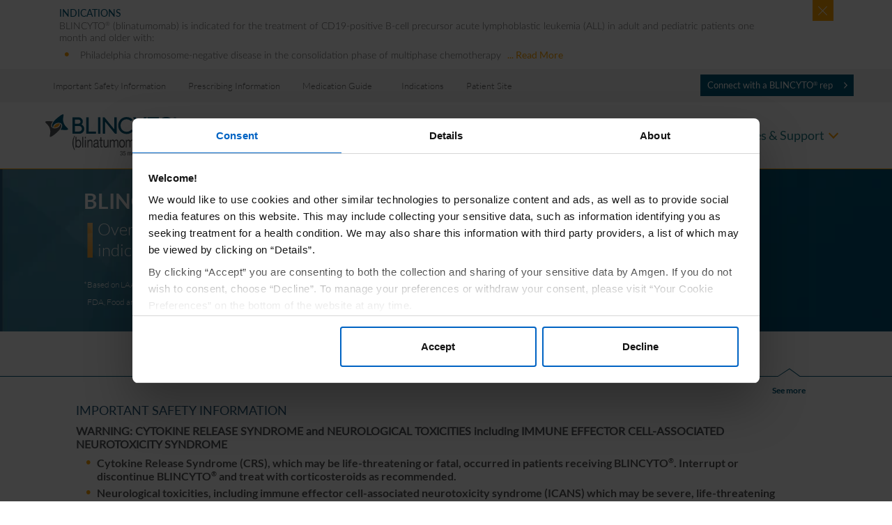

--- FILE ---
content_type: text/html; charset=utf-8
request_url: https://www.blincytohcp.com/support/resources
body_size: 114653
content:



<!DOCTYPE html>
<!--[if lt IE 7]>      <html class="no-js lt-ie9 lt-ie8 lt-ie7"> <![endif]-->
<!--[if IE 7]>         <html class="no-js lt-ie9 lt-ie8"> <![endif]-->
<!--[if IE 8]>         <html class="no-js lt-ie9"> <![endif]-->
<!--[if gt IE 8]><!-->
<html class="no-js" lang="en" page-id="{4DD4220A-CF1E-42FC-83B5-FE75FEFAB427}">
<!--<![endif]-->
<head prefix="">
        <meta http-equiv="Content-Security-Policy" content="upgrade-insecure-requests">
    
<link rel="preconnect" src="https://consent.cookiebot.com/" crossorigin>
<link rel="dns-prefetch" src="https://consent.cookiebot.com/">
<link rel="preconnect" src="https://connect.facebook.net/" crossorigin>
<link rel="dns-prefetch" src="https://connect.facebook.net/">
<link rel="preconnect" src="https://www.google-analytics.com/" crossorigin>
<link rel="dns-prefetch" src="https://www.google-analytics.com/">
<link rel="preconnect" src="https://www.googletagmanager.com/" crossorigin>
<link rel="dns-prefetch" src="https://www.googletagmanager.com/">
<link rel="preconnect" src="https://players.brightcove.net/" crossorigin>
<link rel="dns-prefetch" src="https://players.brightcove.net/">
<link rel="preconnect" src="https://vjs.zencdn.net/" crossorigin>
<link rel="dns-prefetch" src="https://vjs.zencdn.net/">
    
<script src="/-/media/Foundation/Amgen/JS/LazyLoadJS/load-min.js"></script>
<script src="/-/media/Foundation/Amgen/JS/LazyLoadJS/lozad-config.js"></script>
<script src="/-/media/Foundation/Amgen/JS/LazyLoadJS/intersection-observer.js"></script>



    

    




<script>let setgeotarge = false; setgeofencing = false</script>

    <script id="Cookiebot" src="https://consent.cookiebot.com/uc.js" data-cbid="3d14d1a3-d863-4a70-b887-75c1d0baaf65"
            data-culture=""
            type="text/javascript" data-consentmode="disabled" data-georegions="" async></script>





<script type="text/javascript">

    function getcountrycode() {

        if (document.getElementById("CybotCookiebotDialog")) {
            var countryCode = Cookiebot.userCountry.toUpperCase();
            var countryListEU = ["GB", "AT", "BE", "BG", "CY", "CZ", "DE", "DK", "ES", "EE", "FI", "FR", "GR", "HR", "HU", "IE", "IT", "LT", "LU", "LV", "MT", "NL", "PL", "PT", "RO", "SK", "SI", "SE"];
            if (countryListEU.includes(countryCode)) {
                countryCode = "EU"
            }
            var usRegionList = ["US-01", "US-02", "US-04", "US-05", "US-06", "US-08", "US-09", "US-10", "US-11", "US-12", "US-13", "US-15", "US-16", "US-17", "US-18", "US-19", "US-20", "US-21", "US-22", "US-23", "US-24", "US-25", "US-26", "US-27", "US-28", "US-29", "US-30", "US-31", "US-32", "US-33", "US-34", "US-35", "US-36", "US-37", "US-38", "US-39", "US-40", "US-41", "US-42", "US-44", "US-45", "US-46", "US-47", "US-48", "US-49", "US-50", "US-51", "US-53", "US-54", "US-55", "US-56"];
            if (usRegionList.includes(countryCode)) {
                countryCode = "US";
            }
            if (countryCode != "US" && countryCode != "EU" && countryCode != "CA") {
                countryCode = "ccpa_default";
            }
            document.getElementById("CybotCookiebotDialog").classList.add(countryCode);
            //console.log("country code class " + countryCode);
        }
    }


    function ReshowPopup() {
        if (document.cookie.indexOf('cbrenew') > -1) {
            if (document.getElementById("CybotCookiebotDialogBodyButtonAccept")) {
                CheckELMAndApplyCSS("CybotCookiebotDialogBodyButtonAccept", "disable-abtn", "add");
                document.getElementById("CybotCookiebotDialogBodyButtonAccept").setAttribute('style', 'border:1px solid gray !important;color:gray !important');
                if (document.getElementById("nvtext")) {
                    document.getElementById("nvtext").setAttribute('style', 'display:block !important');
                }
            }
        }
        if (setgeotarge) { getcountrycode(); }
    }

    function CalllSetTimeOut() {setTimeout(function () {console.log("."); ReshowPopup(); CalllSetTimeOutTwice(); },1500)}
    function CalllSetTimeOutTwice() { setTimeout(function () {console.log(".."); ReshowPopup(); CalllSetTimeOutThrice(); }, 3000) }
    function CalllSetTimeOutThrice() { setTimeout(function () {console.log("..."); ReshowPopup();  }, 4500) }


    function CookiebotRenewClick() {
        if (document.getElementsByClassName("cb-renew").length > 0) {
            let renewCBBtn = document.getElementsByClassName("cb-renew")[0];
            renewCBBtn.removeAttribute("onclick");
            renewCBBtn.href = "#";

            renewCBBtn.addEventListener('click', function () {
               // document.cookie = "CookieConsent" + '=; Path=/; Expires=Thu, 01 Jan 1970 00:00:01 GMT;';
                Cookiebot.renew();
                ReshowPopup();
                setTimeout(function () { ReshowPopup(); CalllSetTimeOut(); }, 900);
            });
        }
    }

    window.addEventListener('DOMContentLoaded', function () {
        CookiebotRenewClick();
    });



        function setCookieForCountryCode(name, value, days) {
            var expires = "";
            if (days) {
                var date = new Date();
                date.setTime(date.getTime() + (days * 24 * 60 * 60 * 1000));
                expires = "; expires=" + date.toUTCString();
            } document.cookie = name + "=" + (value || "") + expires + "; path=/";
        }

        function CheckELMAndApplyCSS(ele, cssname, addorremove) {

            var domELE = document.getElementById(ele);
            if (domELE && addorremove == "add") {
                domELE.classList.add(cssname);
            }
            if (domELE && addorremove == "rm") {
                domELE.classList.remove(cssname);
            }

        }

        async function checkElementExists(element, timeout = Infinity) {
            let startTime = Date.now();
            return new Promise((resolve) => {
                const intervalId = setInterval(() => {
                    if (document.querySelector(element)) {
                        clearInterval(intervalId);
                        resolve(true);
                    } else if (Date.now() - startTime >= timeout * 1000) {
                        clearInterval(intervalId);
                        resolve(false);
                    }
                }, 100, (1));
            });
        }


        function blockPopup()
        {

            var regionArray = [];
            var disableCountryCode = Cookiebot.userCountry.toUpperCase();
            setCookieForCountryCode("RegionCode", disableCountryCode, 365);
            CheckELMAndApplyCSS("CybotCookiebotDialogBodyButtonAccept", "disable-abtn", "add");


                if (regionArray.includes(disableCountryCode))
                {
                    if (document.getElementById("CybotCookiebotDialogBodyButtonAccept"))
                        document.getElementById("CybotCookiebotDialogBodyButtonAccept").setAttribute('style', 'border:1px solid gray !important;color:gray !important');

                    if (document.getElementById("nvtext"))
                        document.getElementById("nvtext").setAttribute('style', 'display:block !important');

                    setCookieForCountryCode("cbrenew", "1", 365);

                }
                else
                    CheckELMAndApplyCSS("CybotCookiebotDialogBodyButtonAccept", "disable-abtn", "rm");
            }

        checkElementExists("#CybotCookiebotDialog", 120).then((result) => {
            if (result)
            {
                if (setgeofencing) {
                    blockPopup();
                }
                if (setgeotarge) {
                    getcountrycode();
                }

            }
            else
            {
                console.log("ncb");
            }
        });


</script>






    
    <meta name="viewport" content="width=device-width, initial-scale=1">
    <meta http-equiv="X-UA-Compatible" content="IE=edge">
<link href="/-/media/Feature/Experience-Accelerator/Bootstrap-4/Bootstrap-4/Styles/bootstrap-grid.css" rel="stylesheet"><link href="/-/media/Base-Themes/LazyLoading/Styles/psuedolazyload.css" rel="stylesheet"><link href="/-/media/Base-Themes/Ccpa-Base-Styles/Styles/ccpa.css" rel="stylesheet"><link href="/-/media/Base-Themes/NPI-Lookup/Styles/npilookup.css" rel="stylesheet"><link href="/-/media/Base-Themes/NG-DynamicFormV4-Scripts-and-Styles/Styles/copay-multi-accordion-services.css" rel="stylesheet"><link href="/-/media/Base-Themes/NG-DynamicFormV4-Scripts-and-Styles/Styles/copay-multi-step-services.css" rel="stylesheet"><link href="/-/media/Base-Themes/NG-DynamicFormV4-Scripts-and-Styles/Styles/styles-accordion-form-copay.css" rel="stylesheet"><link href="/-/media/Base-Themes/NG-DynamicFormV4-Scripts-and-Styles/Styles/styles-accordion-form-pp.css" rel="stylesheet"><link href="/-/media/Base-Themes/NG-DynamicFormV4-Scripts-and-Styles/Styles/styles-car-form.css" rel="stylesheet"><link href="/-/media/Base-Themes/NG-DynamicFormV4-Scripts-and-Styles/Styles/styles-multiStep-form-copay.css" rel="stylesheet"><link href="/-/media/Base-Themes/NG-DynamicFormV4-Scripts-and-Styles/Styles/styles-multiStep-form-pp.css" rel="stylesheet"><link href="/-/media/Base-Themes/NG-DynamicFormV4-Scripts-and-Styles/Styles/styles-pagination.css" rel="stylesheet"><link href="/-/media/Base-Themes/bootstrap4,-d-,5/Styles/bootstrap-min.css" rel="stylesheet"><link href="/-/media/Themes/Amgen/BlincytoHCP/BlincytoHCP/styles/aa360.css" rel="stylesheet"><link href="/-/media/Themes/Amgen/BlincytoHCP/BlincytoHCP/styles/cog-all-06-25.css" rel="stylesheet"><link href="/-/media/Themes/Amgen/BlincytoHCP/BlincytoHCP/styles/custom-style-latest-09-25.css" rel="stylesheet"><link href="/-/media/Themes/Amgen/BlincytoHCP/BlincytoHCP/styles/featherlight3.css" rel="stylesheet"><link href="/-/media/Themes/Amgen/BlincytoHCP/BlincytoHCP/styles/fixupdate7.css" rel="stylesheet"><link href="/-/media/Themes/Amgen/BlincytoHCP/BlincytoHCP/styles/journey-06-25.css" rel="stylesheet"><link href="/-/media/Themes/Amgen/BlincytoHCP/BlincytoHCP/styles/patient-builder-09-25.css" rel="stylesheet"><link href="/-/media/Themes/Amgen/BlincytoHCP/BlincytoHCP/styles/profile-10-25.css" rel="stylesheet"><link href="/-/media/Themes/Amgen/BlincytoHCP/BlincytoHCP/styles/redesign-09-25.css" rel="stylesheet"><link href="/-/media/Themes/Amgen/BlincytoHCP/BlincytoHCP/styles/treatment-journey-06-25.css" rel="stylesheet"><link href="/-/media/Themes/Amgen/BlincytoHCP/BlincytoHCP/styles/update-09-25.css" rel="stylesheet"><link href="/-/media/Themes/Amgen/BlincytoHCP/BlincytoHCP/styles/clisitrayCL-05-25.css" rel="stylesheet"><link href="/-/media/Themes/Amgen/BlincytoHCP/BlincytoHCP/styles/custom-05-25.css" rel="stylesheet"><link href="/-/media/Themes/Amgen/BlincytoHCP/BlincytoHCP/styles/main-05-25.css" rel="stylesheet"><link href="/-/media/Themes/Amgen/BlincytoHCP/BlincytoHCP/styles/blincyto-live-custom-05-25.css" rel="stylesheet"><link href="/-/media/Themes/Amgen/BlincytoHCP/BlincytoHCP/styles/scxcss2.css" rel="stylesheet"><link href="/-/media/Themes/Amgen/BlincytoHCP/BlincytoHCP/styles/blincytohcp-Redesign-12-25.css" rel="stylesheet"><link href="/-/media/Themes/Amgen/BlincytoHCP/BlincytoHCP/styles/fix3.css" rel="stylesheet"><link href="/-/media/Themes/Amgen/BlincytoHCP/BlincytoHCP/styles/blincyto-mrd-style-10-25.css" rel="stylesheet"><link href="/-/media/Themes/Amgen/BlincytoHCP/BlincytoHCP/styles/blincytohcp-custom-12-25.css" rel="stylesheet"><link href="/-/media/Themes/Amgen/BlincytoHCP/BlincytoHCP/styles/popup24.css" rel="stylesheet"><link href="/-/media/Themes/Amgen/BlincytoHCP/BlincytoHCP/styles/approved-12-25.css" rel="stylesheet"><link href="/-/media/Themes/Amgen/BlincytoHCP/BlincytoHCP/styles/add-style-10-25.css" rel="stylesheet"><link href="/-/media/Themes/Amgen/BlincytoHCP/BlincytoHCP/styles/updatesnccn3.css" rel="stylesheet"><link href="/-/media/Themes/Amgen/BlincytoHCP/BlincytoHCP/styles/custom-stylesheet-10-25.css" rel="stylesheet"><link href="/-/media/Themes/Amgen/BlincytoHCP/BlincytoHCP/styles/redesign-common-10-25.css" rel="stylesheet">
    
<meta name="VIcurrentDateTime" content="639048485725299551" />
<meta name="VirtualFolder" content="/" />
<script type="text/javascript" src="/layouts/system/VisitorIdentification.js"></script>

    




<!--Header Media Start-->
            <script src="-/media/Foundation/Amgen/JS/jquery-331min.js"></script>
            <script src="-/media/Foundation/Amgen/JS/jquery-ui.js"></script>
            <script src="-/media/Foundation/Amgen/JS/svg4everybodymin-1.js"></script>
            <script src="-/media/Foundation/Amgen/JS/polyfillmin.js"></script>
            <script src="-/media/Foundation/Amgen/JS/bootstrap.js"></script>
<!--Header Media End-->





























    



    <title>HCP Support Resources | BLINCYTO&#174; (blinatumomab)</title>


    <meta name="viewport" content="width=device-width, initial-scale=1" />




<meta property="og:description"  content="Access helpful HCP downloadable resources to help your BLINCYTO&reg; patients and caregivers. See Full Safety Info, including Boxed Warning."><meta property="og:type"  content="website"><meta property="og:image"  content="http://www.blincytohcp.com/-/media/Themes/Amgen/BlincytoHCP/BlincytoHCP/images/Common/blincyto_logo_graphic-svg.svg"><meta property="og:title"  content="HCP Support Resources | BLINCYTO&reg; (blinatumomab)"><meta property="og:url"  content="https://www.blincytohcp.com/support/resources">



<meta  name="description" content="Access helpful HCP downloadable resources to help your BLINCYTO&reg; patients and caregivers. See Full Safety Info, including Boxed Warning.">
    <link href="-/media/Themes/Amgen/BlincytoHCP/BlincytoHCP/images/favicon/Blincytofavicon.png" rel="shortcut icon" />





    <meta content="https://www.blincytohcp.com/support/resources" name="twitter:url" />
    <link rel="canonical" href="https://www.blincytohcp.com/support/resources">
    





            <script>
            window.dataLayer = window.dataLayer || [];
            window.dataLayer.push({'pageType':'resources','siteSectionLevel1':'support','siteSectionLevel2':'resources','cancerType':'NA'});
            </script>
		<!-- Google Tag Manager -->
		<script>
            (function(w,d,s,l,i){w[l]=w[l]||[];w[l].push({'gtm.start':
            new Date().getTime(),event:'gtm.js'});var f=d.getElementsByTagName(s)[0],
            j=d.createElement(s),dl=l!='dataLayer'?'&l='+l:'';j.async=true;j.src=
            'https://www.googletagmanager.com/gtm.js?id='+i+dl;f.parentNode.insertBefore(j,f);
            })(window, document, 'script', 'dataLayer', 'GTM-NX9VL7G');
		</script>
		<!-- End Google Tag Manager -->




    

</head>
<body class="body-dashboard resources-page default-device bodyclass" id="resources-page">
    
    
    



    <!-- Google Tag Manager (noscript) -->
    <noscript>
        <iframe src="https://www.googletagmanager.com/ns.html?id=GTM-NX9VL7G"
                height="0" width="0" style="display:none;visibility:hidden"></iframe>
    </noscript>
    <!-- End Google Tag Manager (noscript) -->


    <div id="fb-root"></div>
    <div id="wrapper">
    </div>

    <header class="header-nav">
        




    <div class=" quantum-indications  " id="">
        <div class="quantum-indications__inner">
            <h6 class="quantum-indications__title"></h6>
            <div class="notifyMain">
<div class="notifyMain-close" id="indicationClose"><svg xmlns="http://www.w3.org/2000/svg" viewBox="0 0 95.33 95.45">
    <defs>
        <style>
            .cls-1 {
                fill: #fff;
            }
        </style>
    </defs>
    <title>Asset 1</title>
    <g id="Layer_2" data-name="Layer 2">
        <g id="Layer_1-2" data-name="Layer 1">
            <path class="cls-1" d="M91,95.33,0,4.32,4.31,0l91,91Z"></path>
            <path class="cls-1" d="M0,91.13l91-91,4.31,4.31-91,91L0,91.13Z"></path>
        </g>
    </g>
    </svg>
</div>

    <span class="notifyMain-heading">Indications</span>
    <div class="notifyMain-inner neverend">
        <div class="notifyMain-content">
 <p>BLINCYTO<sup class="">®</sup> (blinatumomab) is indicated for the treatment of CD19-positive B-cell precursor acute lymphoblastic leukemia (ALL) in adult and pediatric patients one month and older with:
        
    </p>
           <div class="notifyMain-copy">
   
<p>Philadelphia chromosome-negative disease in the consolidation phase of multiphase chemotherapy <a class="showToggle" style=""><span class="ellipse" style="color:#ffa400">...</span>
            Read&nbsp;More&nbsp;<i class="colorSecondary fas fa-angle-right"></i></a></p>


 
 
<p class="hide-sm hide-lg">Minimal residual disease (MRD) greater than or equal to 0.1% in first or second complete remission</p>
<p class="hide-sm hide-lg">Relapsed or refractory disease</p>

</div>
        </div>
    </div>
    
</div>


            <button class="quantum-button quantum-button--tertiary  quantum-indications__close quantum-button--icon-only" id="indicationClose" type="button">
                <svg class="quantum-icon quantum-button__icon">
                    <use xlink:href="-/media/Themes/Global/Global/Global/images/amgen.svg#close-light"></use>
                </svg>
            </button>
        </div>
    </div>
    <script>
        indicationURL='/MyApi/Custom/IndicationCL/CloseIndication';
    </script>
<script>$(function() {
$(".quantum-indications").show();

$( "#indicationClose" ).click(function() {

$.get( indicationURL+"?cookieInfo="+indicationID, function( data ) {

});
});
});
var indicationID='Indication-24';</script>
    <script>
        svg4everybody();
    </script>


    <div class="quantum-top-nav quantum-container--  " id="">
        <div class="quantum-top-nav__inner">

            <div class="quantum-top-nav__warning">
                
            </div>


            <div class="quantum-top-nav__links">
                            <a target="" href="" menu-name="important safety information"  menu-type="top header"
                               class="quantum-top-nav__link   quantum-topnav-isi gtm-topNavCl">

                                <span class="quantum-top-nav__link-text "> Important Safety Information</span>
                            </a>
                            <a target="_blank" href="https://www.pi.amgen.com/united_states/blincyto/blincyto_pi_hcp_english.pdf" menu-name="prescribing information"  menu-type="top header"  data-click-type="download"  data-click-text="prescribing information"
                               class="quantum-top-nav__link   gtm-topNavCl">

                                <span class="quantum-top-nav__link-text "> Prescribing Information</span>
                            </a>
                            <a target="_blank" href="https://www.pi.amgen.com/united_states/blincyto/blincyto_mg_hcp_english.pdf" menu-name="medication guide"  menu-type="top header"  data-click-type="download"  data-click-text="medication guide"
                               class="quantum-top-nav__link   gtm-topNavCl">

                                <span class="quantum-top-nav__link-text "> Medication Guide</span>
                            </a>
                            <a target="" href="" menu-name="indications"  menu-type="top header"
                               class="quantum-top-nav__link   indication openNotifyMain gtm-topNavCl">

                                <span class="quantum-top-nav__link-text "> Indications</span>
                            </a>
                            <a target="" href="https://www.blincyto.com" menu-name="patient site"  menu-type="top header"  data-click-type="outbound"  data-click-text="patient site"
                               class="quantum-top-nav__link   gtm-topNavCl">

                                <span class="quantum-top-nav__link-text "> Patient Site</span>
                            </a>
                            <a target="" href="/connect-with-rep" 
                               class="quantum-top-nav__link   gtm-topNavCl connect-with">

                                <span class="quantum-top-nav__link-text "> Connect with a BLINCYTO<sup class="rBall">®</sup> rep</span>
                            </a>



                

            </div>


        </div>
    </div>








    <div class="quantum-header mega-menu-container   " id="">
        <div class="quantum-header__inner">
            <div class="quantum-header__left">
                        <a class="quantum-header__logo  d-none d-sm-block gtm-header"  href="/">
            <img src="-/media/Themes/Amgen/BlincytoHCP/BlincytoHCP/images/Common/blincyto_logo_graphic-svg.svg?la=en&amp;hash=27AB97E75F9B174C8BE916419F0EAB21" class="quantum-header__logo" alt="BLINCYTO® (blinatumomab) logo" rel="preload" fetchpriority="high" />
        </a>
        <a class="quantum-header__logo d-block d-sm-none gtm-header" href="/" >
            <img src="-/media/Themes/Amgen/BlincytoHCP/BlincytoHCP/images/Common/blincyto_logo_graphic-svg.svg?la=en&amp;hash=27AB97E75F9B174C8BE916419F0EAB21" class="quantum-header__logo" alt="BLINCYTO® (blinatumomab) logo" rel="preload" fetchpriority="high" />
        </a>


            </div>
                <div class="quantum-header__right">
                    <div class="quantum-header__menu">
                        <nav class="quantum-megamenu">
                            <ul class="quantum-megamenu__list">
                                            <li class="quantum-megamenu__list-item unmet-need-topnav first-main-link hasdropdown clinical-data dropdown-submenu">
                                                    <a class="quantum-megamenu__link" href="#" data-value="FLItem-1">
                                                        <span class="quantum-megamenu__link-text">
Clinical Data                                                        </span>
                                                            <svg class="quantum-icon quantum-megamenu__link-icon quantum-megamenu__link-icon--expand-dropdown">
                                                                <use xlink:href="-/media/Themes/Global/Global/Global/images/amgen.svg#plus-circle-regular"></use>
                                                            </svg>
                                                            <svg class="quantum-icon quantum-megamenu__link-icon quantum-megamenu__link-icon--collapse-dropdown">
                                                                <use xlink:href="-/media/Themes/Global/Global/Global/images/amgen.svg#minus-circle-regular"></use>
                                                            </svg>
                                                    </a>
                                                                                                    <div class="quantum-megamenu__menu">
                                                                <ul class="quantum-megamenu__menu-column first-sub-menu cardiovasculair">
                                                                            <li class="quantum-megamenu__menu-list-item">
                                                                                <a href="#" class="quantum-megamenu__menu-link" data-value="FLItem-1-SLItem-1">
Adult/AYA                                                                                </a>
                                                                            </li>
                                                                                    <li class="quantum-megamenu__menu-list-item">
<a href="/clinical-data/adult-aya/e1910-study" class=" quantum-megamenu__menu-link " value="FLItem-1-SLItem-2" target="" ca1="" " ><b>Frontline Consolidation:</b>  E1910 Study</a>                                                                                    </li>
                                                                                    <li class="quantum-megamenu__menu-list-item">
<a href="/clinical-data/adult-aya/blast-pivotal-study" class=" quantum-megamenu__menu-link " value="FLItem-1-SLItem-3" target="" ca1="" " ><b>MRD(+):</b> BLAST Pivotal Study</a>                                                                                    </li>
                                                                                    <li class="quantum-megamenu__menu-list-item">
<a href="/clinical-data/adult-aya/tower-landmark-study" class=" quantum-megamenu__menu-link " value="FLItem-1-SLItem-4" target="" ca1="" " ><b>R/R:</b> TOWER Landmark Study</a>                                                                                    </li>
                                                                                    <li class="quantum-megamenu__menu-list-item">
<a href="/clinical-data/adult-aya/real-world-evidence-study" class=" quantum-megamenu__menu-link " value="FLItem-1-SLItem-5" target="" ca1="" " ><b>R/R:</b> Real-World Evidence Study</a>                                                                                    </li>
                                                                                    <li class="quantum-megamenu__menu-list-item">
<a href="/clinical-data/adult-aya/alcantara-study" class=" quantum-megamenu__menu-link " value="FLItem-1-SLItem-6" target="" ca1="" " ><b>R/R Ph(+):</b> ALCANTARA</a>                                                                                    </li>

                                                                </ul>
                                                                <ul class="quantum-megamenu__menu-column ">
                                                                            <li class="quantum-megamenu__menu-list-item">
                                                                                <a href="#" class="quantum-megamenu__menu-link" data-value="FLItem-1-SLItem-7">
Pediatric/AYA                                                                                </a>
                                                                            </li>
                                                                                    <li class="quantum-megamenu__menu-list-item">
<a href="/clinical-data/pediatric-aya/cog-aall-1731-study" class=" quantum-megamenu__menu-link " value="FLItem-1-SLItem-8" target="" ca1="" " ><b>Frontline Consolidation Phase:</b> COG AALL1731</a>                                                                                    </li>
                                                                                    <li class="quantum-megamenu__menu-list-item">
<a href="/clinical-data/pediatric-aya/20120215-study" class=" quantum-megamenu__menu-link " value="FLItem-1-SLItem-9" target="" ca1="" " ><b>R/R:</b> Amgen 20120215 Study</a>                                                                                    </li>
                                                                                    <li class="quantum-megamenu__menu-list-item">
<a href="/clinical-data/pediatric-aya/cog-aall-1331-study" class=" quantum-megamenu__menu-link " value="FLItem-1-SLItem-10" target="" ca1="" " ><b>R/R:</b> COG AALL1331 Study</a>                                                                                    </li>
                                                                                    <li class="quantum-megamenu__menu-list-item">
<a href="/clinical-data/pediatric-aya/mt103-205-study" class=" quantum-megamenu__menu-link " value="FLItem-1-SLItem-11" target="" ca1="" " ><b>R/R:</b> MT103-205 Study</a>                                                                                    </li>
                                                                                    <li class="quantum-megamenu__menu-list-item">
<a href="/clinical-data/pediatric-aya/mrd-retrospective-study" class=" quantum-megamenu__menu-link " value="FLItem-1-SLItem-12" target="" ca1="" " ><b>MRD(+):</b> Retrospective Study</a>                                                                                    </li>

                                                                </ul>
                                                    </div>

                                            </li>
                                            <li class="quantum-megamenu__list-item moa-topnav">
<a href="/patient-builder" class=" quantum-megamenu__link " value="FLItem-2" target="" ca1="" " >                                                                <svg class="quantum-icon quantum-button__icon DownArrowId desktop-break">
                                                                    <use xlink:href="-/media/Themes/Global/Global/Global/images/amgen.svg#angle-down-regular"></use>
                                                                </svg>
                                                            <span class="quantum-megamenu__link-text">
                                                                Patient Builder
                                                            </span>
</a>                                                
                                            </li>
                                            <li class="quantum-megamenu__list-item moa-topnav hasdropdown dropdown-submenu">
<a href="javascript:void(0);" class=" quantum-megamenu__link " value="FLItem-3" target="" ca1="" " >                                                                <svg class="quantum-icon quantum-button__icon DownArrowId desktop-break">
                                                                    <use xlink:href="-/media/Themes/Global/Global/Global/images/amgen.svg#angle-down-regular"></use>
                                                                </svg>
                                                            <span class="quantum-megamenu__link-text">
                                                                About BLINCYTO®
                                                            </span>
                                                                <svg class="quantum-icon quantum-megamenu__link-icon quantum-megamenu__link-icon--expand-dropdown">
                                                                    <use xlink:href="-/media/Themes/Global/Global/Global/images/amgen.svg#plus-circle-regular"></use>
                                                                </svg>
                                                                <svg class="quantum-icon quantum-megamenu__link-icon quantum-megamenu__link-icon--collapse-dropdown">
                                                                    <use xlink:href="-/media/Themes/Global/Global/Global/images/amgen.svg#minus-circle-regular"></use>
                                                                </svg>
</a>                                                                                                    <div class="quantum-megamenu__menu">
                                                                <ul class="quantum-megamenu__menu-column ">
                                                                            <li class="quantum-megamenu__menu-list-item">
<a href="/about-blincyto/standard-of-care" class=" quantum-megamenu__menu-link " value="FLItem-3-SLItem-13" target="" ca1="" " >A Standard</a>                                                                            </li>
                                                                                    <li class="quantum-megamenu__menu-list-item">
<a href="/about-blincyto/mechanism-of-action" class=" quantum-megamenu__menu-link " value="FLItem-3-SLItem-14" target="" ca1="" " >MOA</a>                                                                                    </li>
                                                                                    <li class="quantum-megamenu__menu-list-item">
<a href="/about-blincyto/unmet-need" class=" quantum-megamenu__menu-link " value="FLItem-3-SLItem-15" target="" ca1="" " >Unmet Need</a>                                                                                    </li>

                                                                </ul>
                                                    </div>

                                            </li>
                                            <li class="quantum-megamenu__list-item hasChildren unbranded dropdown-submenu dosing-topnav hasdropdown">
<a href="javascript:void(0)" class=" quantum-megamenu__link " value="FLItem-4" target="" ca1="" " >                                                                <svg class="quantum-icon quantum-button__icon DownArrowId desktop-break">
                                                                    <use xlink:href="-/media/Themes/Global/Global/Global/images/amgen.svg#angle-down-regular"></use>
                                                                </svg>
                                                            <span class="quantum-megamenu__link-text">
                                                                Dosing
                                                            </span>
                                                                <svg class="quantum-icon quantum-megamenu__link-icon quantum-megamenu__link-icon--expand-dropdown">
                                                                    <use xlink:href="-/media/Themes/Global/Global/Global/images/amgen.svg#plus-circle-regular"></use>
                                                                </svg>
                                                                <svg class="quantum-icon quantum-megamenu__link-icon quantum-megamenu__link-icon--collapse-dropdown">
                                                                    <use xlink:href="-/media/Themes/Global/Global/Global/images/amgen.svg#minus-circle-regular"></use>
                                                                </svg>
</a>                                                                                                    <div class="quantum-megamenu__menu">
                                                                <ul class="quantum-megamenu__menu-column ">
                                                                            <li class="quantum-megamenu__menu-list-item">
<a href="/dosing" class=" quantum-megamenu__menu-link " value="FLItem-4-SLItem-16" target="" ca1="" " >Dosage and <br class="brcontent"/> Treatment Cycles</a>                                                                            </li>
                                                                                    <li class="quantum-megamenu__menu-list-item">
<a href="/dosing/administration" class=" quantum-megamenu__menu-link " value="FLItem-4-SLItem-17" target="" ca1="" " >Administration</a>                                                                                    </li>
                                                                                    <li class="quantum-megamenu__menu-list-item">
<a href="/dosing/preparation" class=" quantum-megamenu__menu-link " value="FLItem-4-SLItem-18" target="" ca1="" " >Preparation</a>                                                                                    </li>
                                                                                    <li class="quantum-megamenu__menu-list-item">
<a href="/dosing/adjustments" class=" quantum-megamenu__menu-link " value="FLItem-4-SLItem-19" target="" ca1="" " >Dose Modifications</a>                                                                                    </li>

                                                                </ul>
                                                    </div>

                                            </li>
                                            <li class="quantum-megamenu__list-item hasChildren unbranded dropdown-submenu support-topnav hasdropdown">
<a href="javascript:void(0)" class=" quantum-megamenu__link " value="FLItem-5" target="" ca1="" " >                                                                <svg class="quantum-icon quantum-button__icon DownArrowId desktop-break">
                                                                    <use xlink:href="-/media/Themes/Global/Global/Global/images/amgen.svg#angle-down-regular"></use>
                                                                </svg>
                                                            <span class="quantum-megamenu__link-text">
                                                                Resources & Support
                                                            </span>
                                                                <svg class="quantum-icon quantum-megamenu__link-icon quantum-megamenu__link-icon--expand-dropdown">
                                                                    <use xlink:href="-/media/Themes/Global/Global/Global/images/amgen.svg#plus-circle-regular"></use>
                                                                </svg>
                                                                <svg class="quantum-icon quantum-megamenu__link-icon quantum-megamenu__link-icon--collapse-dropdown">
                                                                    <use xlink:href="-/media/Themes/Global/Global/Global/images/amgen.svg#minus-circle-regular"></use>
                                                                </svg>
</a>                                                                                                    <div class="quantum-megamenu__menu">
                                                                <ul class="quantum-megamenu__menu-column ">
                                                                            <li class="quantum-megamenu__menu-list-item">
<a href="/support/access" class=" quantum-megamenu__menu-link " value="FLItem-5-SLItem-20" target="" ca1="" " >Access</a>                                                                            </li>
                                                                                    <li class="quantum-megamenu__menu-list-item">
<a href="/support/treatment-Journey" class=" quantum-megamenu__menu-link " value="FLItem-5-SLItem-21" target="" ca1="" " >Treatment Journey</a>                                                                                    </li>
                                                                                    <li class="quantum-megamenu__menu-list-item">
<a href="/support/resources" class=" quantum-megamenu__menu-link " value="FLItem-5-SLItem-22" target="" ca1="" " >Resources</a>                                                                                    </li>
                                                                                    <li class="quantum-megamenu__menu-list-item">
<a href="/support/video-hub" class=" quantum-megamenu__menu-link " value="FLItem-5-SLItem-23" target="" ca1="" " >Video Hub</a>                                                                                    </li>

                                                                </ul>
                                                    </div>

                                            </li>

                            </ul>

                            <ul class="quantum-megamenu__top-nav-list">
                                            <li class="quantum-megamenu__top-nav-list-item">
<a href="/connect-with-rep" class="gtm-topNavCl connect-with arrow-right" target="" ca1="" " >                                                        <span class="quantum-megamenu__top-nav-link-text">
                                                            Connect with a BLINCYTO&#174; rep
                                                        </span>
</a>                                            </li>
                            </ul>

                        </nav>

                    </div>
                    <div class="quantum-header__mobile-content">
                            <button class="quantum-button quantum-button--tertiary quantum-header__icon-button quantum-button--large quantum-button--icon-only" type="button">
                                <svg class="quantum-icon quantum-button__icon">
                                    <use xlink:href="-/media/Themes/Global/Global/Global/images/amgen.svg#search-regular"></use>
                                </svg>
                            </button>
                            <button class="quantum-button quantum-button--tertiary quantum-header__icon-button quantum-header__menu-trigger quantum-header__menu-trigger--expand-menu quantum-button--large quantum-button--icon-only" type="button">
                                <svg class="quantum-icon quantum-button__icon">
                                    <use xlink:href="-/media/Themes/Global/Global/Global/images/amgen.svg#bars-regular"></use>
                                </svg>
                            </button>
                            <button class="quantum-button quantum-button--tertiary quantum-header__icon-button quantum-header__menu-trigger quantum-header__menu-trigger--collapse-menu quantum-button--large quantum-button--icon-only" type="button">
                                <svg class="quantum-icon quantum-button__icon">
                                    <use xlink:href="-/media/Themes/Global/Global/Global/images/amgen.svg#close-light"></use>
                                </svg>
                            </button>
                    </div>
                </div>
        </div>
    </div>

    </header>

    <div class="hero-div">
        
    </div>
    <div class="banner-div">
        
    </div>
    
    



    <div class="quantum-modal " id="leave-amgen-model" enable-autoplay="False">


        <div class="quantum-modal__dialog ">
            <!-- Modal content-->



            <div class="close-btn"> <a href=' id='leave-amgen-close-btn'><img src="/~/media/Themes/Amgen/BlincytoHCP/BlincytoHCP/images/Common/yellow-close-btn#'"></a></div>
<div class="pop-up-container">

<div class="component">

</div>
<div class="component plain-html">
<div class="component-content">
<h2><span class="text-orange">You are now leaving BLINCYTOHCP.com</h2>  
<p>The content of the linked site is the sole responsibility of the site provider. Amgen Inc. does not control or endorse this third-party website. </p>


</div>
<div class="home-cta-section">
<div class="cta-content">

<div class="cta-text"><a href='javascript:void()' id="back-to-btn" data-click-type="promo" data-click-text="Home - Go back to blincytohcp.com">
<span class="text-orange">Go back to Blincytohcp.com</span>
</a></div>
</div>
<div class="cta-content">

<div class="cta-text"><a href="https://investors.amgen.com/news-releases/news-release-details/fda-approves-blincytor-blinatumomab-cd19-positive-philadelphia" target=_blank data-click-type="outbound" data-click-text="Press Release">
<span class="text-orange">External Page</span>
</a></div>
</div>
</div>

</div>
</div>



            
           
                <button class="quantum-button quantum-button--tertiary quantum-modal__close quantum-button--icon-only   "  type="button">


                        <svg class="quantum-icon quantum-button__icon">
   
                        <use xlink:href="-/media/Themes/Global/Global/Global/images/amgen.svg#close-light"></use>
                    </svg>

                </button>
          
        </div>

    </div>




    <div class="quantum-modal " id="welcome-model" enable-autoplay="False">


        <div class="quantum-modal__dialog ">
            <!-- Modal content-->



            <div class="pop-up-container">
  <div class="component plain-html">
    <div class="mobile-img">
    <div class="close-btn"></div>
      <div class="component">
        <div class="logo-image-section mobile-show">
        <img alt="" src="-/media/Themes/Amgen/BlincytoHCP/BlincytoHCP/images/Common/blincyto_logo_graphic-svg.svg" />
        </div>
      </div>
    </div>
    <div class="component-content">
      <div class="close-btn desktop-img"></div>
      <h2 style="text-align: center">
        <span class="text-orange">NOW AVAILABLE</span>BLINCYTO<sup>®</sup>
        offers 72- and 96-hour* infusion durations—offering more flexibility for
        you and your patients
      </h2>
    </div>
    <div class="pop-up-body">
      <div class="img-section">
        <img src="-/media/Themes/Amgen/BlincytoHCP/BlincytoHCP/images/popUp-images/pop-up-calender-graphic" class="desktop-img" />
        <img src="-/media/Themes/Amgen/BlincytoHCP/BlincytoHCP/images/popUp-images/calender-graph-mob" class="mobile-img" />
      </div>

      <div class="home-btn-section">
        <div>
          <p>
            The choice between these infusion duration options should be made by
            the treating healthcare professional, considering the frequency of
            the infusion bag changes and the weight of the patient.<sup>†</sup>
          </p>
        </div>
        <div>
          <a href="https://www.pi.amgen.com/-/media/Project/Amgen/Repository/pi-amgen-com/blincyto/blincyto_pi_hcp_english.pdf" target="_blank" data-click-type="download" data-click-text="Prescribing Information">
            <img src="-/media/Themes/Amgen/BlincytoHCP/BlincytoHCP/images/popUp-images/popUp-btn-desktop" />
          </a>
        </div>
      </div>

      <div class="foot-note mar-left">
        <p>
          *Prepared with Bacteriostatic 0.9% Sodium Chloride Injection
          (containing 0.9% benzyl alcohol).
        </p>
        <p class="dagger-note">
          <sup>†</sup>Use the preservative-free preparations of BLINCYTO<sup>®</sup>
          where possible in neonates. When prescribing BLINCYTO<sup>®</sup>
          (with preservative) for neonatal patients, consider the combined daily
          metabolic load of benzyl alcohol from all sources including
          BLINCYTO<sup>®</sup> (with preservative), other products containing
          benzyl alcohol or other excipients (eg, ethanol, propylene glycol)
          which compete with benzyl alcohol for the same metabolic pathway.
          Serious adverse reactions, including fatal reactions and the “gasping
          syndrome,” have been reported in very low birth weight neonates born
          weighing less than 1500 g, and early preterm neonates who received
          intravenous drugs containing benzyl alcohol as a preservative.
        </p>
      </div>
      <div class="see-Ind row">
        <div>
          <p class="mb-0">
            Please see Indications in above "Indications" tray and full
            Important Safety Information, including
            <b>BOXED WARNINGS,</b> below.
          </p>
          <p class="foot-note sc-references">
            <b>Reference:</b> BLINCYTO<sup>®</sup> (blinatumomab) prescribing
            information, Amgen.
          </p>
        </div>
        <div class="logo-image-section">
          <img alt="BLINCYTO® (blinatumomab) logo" src="-/media/Themes/Amgen/BlincytoHCP/BlincytoHCP/images/Common/blincyto_logo_graphic-svg.svg" />
        </div>
      </div>
    </div>
  </div>
</div>


            
           
                <button class="quantum-button quantum-button--tertiary quantum-modal__close quantum-button--icon-only   "  type="button">


                        <svg class="quantum-icon quantum-button__icon">
   
                        <use xlink:href="-/media/Themes/Global/Global/Global/images/amgen.svg#close-light"></use>
                    </svg>

                </button>
          
        </div>

    </div>



<div class="component container col-12 dark-blue-bg page-title" id="banner-section">
    <div class="component-content" >

<div class="component plain-html col-12">
    <div class="component-content">
<div class="container">
<div class="resources-heading-title">
     
<h2>BLINCYTO<sup>®</sup> <span>in practice</span></h2>
<p class="over-before">Over <b>12,000 patients*</b> have been treated with BLINCYTO<sup>®</sup> across all FDA-approved indications in <b>over 10 years</b> of real-world prescribing<sup>1,2</sup></p>
<div class="footnote">
<p>*Based on LAAD claims data from 2014 to June 2025.<sup>1</sup></p>
<p>FDA, Food and Drug Administration; LAAD, Longitudinal Access and Adjudication Data.</p>
</div>
   </div>   </div>    </div>
</div>    </div>
</div>

<div class="component image file-type-icon-media-link" id="be-ready-blicnyto">
    <div class="component-content">
<a title="be ready blincyto" href="#"><img src="-/media/Themes/Amgen/BlincytoHCP/BlincytoHCP/images/background-images/resource-blincyto-logo.svg?iar=0&amp;hash=5E01E794BB8E927370634D5499DDA61C" alt="resource-blincyto-logo" data-variantitemid="{90595A74-5CEB-46CB-8F07-15C806D9E386}" data-variantfieldname="Image" /></a>    </div>
</div>



<div class="component container" id="resource-downloads">
    <div class="component-content" >

<div class="row component column-splitter">
        <div class="col-12 col-sm-12 col-md-6 col-lg-5 col-xl-5">
            
        <div class="  quantum-cta  " id="">
<a href="-/media/Themes/Amgen/BlincytoHCP/BlincytoHCP/PDFs/resources/Blincyto-Dosing-Adjustment-Card.pdf" class=" quantum-cta__inner " custom-attr="" target="_blank" >                <div class="quantum-cta__image-wrap">
<img data-src="-/media/Themes/Amgen/BlincytoHCP/BlincytoHCP/images/Redesign/Resource-Doc-Icon.svg?la=en&amp;hash=16D9C30445F9FC710877FFAF2CC7E910" class=" quantum-cta__image  d-none d-sm-block lozad" alt="Download icon" /><img data-src="-/media/Themes/Amgen/BlincytoHCP/BlincytoHCP/images/Redesign/Resource-Doc-Icon.svg?la=en&amp;hash=16D9C30445F9FC710877FFAF2CC7E910" class="quantum-cta__image  d-block d-sm-none lozad" alt="Download icon" />                </div>
                <div class="quantum-cta__text">
                        <h2 class="quantum-cta__title">BLINCYTO® Dose Adjustments for Adverse Reactions</h2>
                                            <p class="quantum-cta__copy">A quick reference tool for BLINCYTO® dose adjustments in case of AEs.</p>
                                                                    <button class="quantum-button quantum-cta__action " aria-label="" type="button">
                                <span class="quantum-button__text"> Download </span>
                            </button>
                </div>
</a>        </div>

        </div>
        <div class="col-12 col-sm-12 col-md-6 col-lg-5 col-xl-5">
            
        <div class="  quantum-cta  " id="">
<a href="-/media/Themes/Amgen/BlincytoHCP/BlincytoHCP/PDFs/Infusion-Pumps-and-Services-Providers.pdf" class=" quantum-cta__inner " custom-attr="" target="_blank" >                <div class="quantum-cta__image-wrap">
<img data-src="-/media/Themes/Amgen/BlincytoHCP/BlincytoHCP/images/Redesign/Resource-Doc-Icon.svg?la=en&amp;hash=16D9C30445F9FC710877FFAF2CC7E910" class=" quantum-cta__image  d-none d-sm-block lozad" alt="Download icon" /><img data-src="-/media/Themes/Amgen/BlincytoHCP/BlincytoHCP/images/Redesign/Resource-Doc-Icon.svg?la=en&amp;hash=16D9C30445F9FC710877FFAF2CC7E910" class="quantum-cta__image  d-block d-sm-none lozad" alt="Download icon" />                </div>
                <div class="quantum-cta__text">
                        <h2 class="quantum-cta__title">Infusion Pumps and Service Providers</h2>
                                            <p class="quantum-cta__copy">A guide to help determine the best infusion pump options for your patients.</p>
                                                                    <button class="quantum-button quantum-cta__action " aria-label="" type="button">
                                <span class="quantum-button__text"> Download </span>
                            </button>
                </div>
</a>        </div>

        </div>
</div>
<div class="row component column-splitter">
        <div class="col-12 col-sm-12 col-md-6 col-lg-5 col-xl-5">
            
        <div class="  quantum-cta  " id="understanding-cytokine">
<a href="-/media/Themes/Amgen/BlincytoHCP/BlincytoHCP/PDFs/resources/Understanding-CRS-Flashcard.pdf" class=" quantum-cta__inner " custom-attr="" target="_blank" >                <div class="quantum-cta__image-wrap">
<img data-src="-/media/Themes/Amgen/BlincytoHCP/BlincytoHCP/images/Redesign/Resource-Doc-Icon.svg?la=en&amp;hash=16D9C30445F9FC710877FFAF2CC7E910" class=" quantum-cta__image  d-none d-sm-block lozad" alt="Download icon" /><img data-src="-/media/Themes/Amgen/BlincytoHCP/BlincytoHCP/images/Redesign/Resource-Doc-Icon.svg?la=en&amp;hash=16D9C30445F9FC710877FFAF2CC7E910" class="quantum-cta__image  d-block d-sm-none lozad" alt="Download icon" />                </div>
                <div class="quantum-cta__text">
                        <h2 class="quantum-cta__title">Understanding Cytokine Release Syndrome Associated With Immunotherapies</h2>
                                            <p class="quantum-cta__copy">An overview of CRS, including associated symptoms, grading, and severity systems.</p>
                                                                    <button class="quantum-button quantum-cta__action " aria-label="" type="button">
                                <span class="quantum-button__text"> Download </span>
                            </button>
                </div>
</a>        </div>

        </div>
        <div class="col-12 col-sm-12 col-md-6 col-lg-5 col-xl-5">
            
        <div class="  quantum-cta  " id="">
<a href="-/media/Themes/Amgen/BlincytoHCP/BlincytoHCP/PDFs/resources/Understanding-Neurological-Events-Flashcard.pdf" class=" quantum-cta__inner " custom-attr="" target="_blank" >                <div class="quantum-cta__image-wrap">
<img data-src="-/media/Themes/Amgen/BlincytoHCP/BlincytoHCP/images/Redesign/Resource-Doc-Icon.svg?la=en&amp;hash=16D9C30445F9FC710877FFAF2CC7E910" class=" quantum-cta__image  d-none d-sm-block lozad" alt="Download icon" /><img data-src="-/media/Themes/Amgen/BlincytoHCP/BlincytoHCP/images/Redesign/Resource-Doc-Icon.svg?la=en&amp;hash=16D9C30445F9FC710877FFAF2CC7E910" class="quantum-cta__image  d-block d-sm-none lozad" alt="Download icon" />                </div>
                <div class="quantum-cta__text">
                        <h2 class="quantum-cta__title">Understanding Neurological Events Associated With Immunotherapies</h2>
                                            <p class="quantum-cta__copy">A helpful guide that includes definitions and grading per NCI CTCAE.</p>
                                                                    <button class="quantum-button quantum-cta__action " aria-label="" type="button">
                                <span class="quantum-button__text"> Download </span>
                            </button>
                </div>
</a>        </div>

        </div>
</div>
<div class="row component column-splitter">
        <div class="col-12 col-sm-12 col-md-6 col-lg-5 col-xl-5">
            
        <div class="  quantum-cta  " id="">
<a href="-/media/Themes/Amgen/BlincytoHCP/BlincytoHCP/PDFs/resources/USA-103-81697_BLINCYTO-Handling-Guide_Final.pdf" class=" quantum-cta__inner " custom-attr="" target="_blank" >                <div class="quantum-cta__image-wrap">
<img data-src="-/media/Themes/Amgen/BlincytoHCP/BlincytoHCP/images/Redesign/Support/Resources/doc-right-icon.svg?la=en&amp;hash=A6B177C252F32CD3C27D65B6BF7EB804" class=" quantum-cta__image  d-none d-sm-block lozad" alt="doc-right-icon" /><img data-src="-/media/Themes/Amgen/BlincytoHCP/BlincytoHCP/images/Redesign/Support/Resources/doc-right-icon.svg?la=en&amp;hash=A6B177C252F32CD3C27D65B6BF7EB804" class="quantum-cta__image  d-block d-sm-none lozad" alt="doc-right-icon" />                </div>
                <div class="quantum-cta__text">
                        <h2 class="quantum-cta__title">BLINCYTO® Handling Guide</h2>
                                            <p class="quantum-cta__copy">A comprehensive resource for BLINCYTO® dosing, administration, and preparation.</p>
                                                                    <button class="quantum-button quantum-cta__action " aria-label="" type="button">
                                <span class="quantum-button__text"> Download </span>
                            </button>
                </div>
</a>        </div>

        </div>
        <div class="col-12 col-sm-12 col-md-6 col-lg-5 col-xl-5">
            
        <div class="  quantum-cta  " id="">
<a href="-/media/Themes/Amgen/BlincytoHCP/BlincytoHCP/PDFs/Blincyto_Access_guide.pdf" class=" quantum-cta__inner " custom-attr="" target="_blank" >                <div class="quantum-cta__image-wrap">
<img data-src="-/media/Themes/Amgen/BlincytoHCP/BlincytoHCP/images/Redesign/Support/Resources/doc-right-icon.svg?la=en&amp;hash=A6B177C252F32CD3C27D65B6BF7EB804" class=" quantum-cta__image  d-none d-sm-block lozad" alt="doc-right-icon" /><img data-src="-/media/Themes/Amgen/BlincytoHCP/BlincytoHCP/images/Redesign/Support/Resources/doc-right-icon.svg?la=en&amp;hash=A6B177C252F32CD3C27D65B6BF7EB804" class="quantum-cta__image  d-block d-sm-none lozad" alt="doc-right-icon" />                </div>
                <div class="quantum-cta__text">
                        <h2 class="quantum-cta__title">BLINCYTO® Access Guide</h2>
                                            <p class="quantum-cta__copy">Comprehensive guide intended to help HCPs understand the key BLINCYTO® billing & coding, reimbursement, and support considerations.</p>
                                                                    <button class="quantum-button quantum-cta__action " aria-label="" type="button">
                                <span class="quantum-button__text"> Download </span>
                            </button>
                </div>
</a>        </div>

        </div>
</div>
<div class="row component column-splitter">
        <div class="col-12 col-sm-12 col-md-6 col-lg-5 col-xl-5">
            
        <div class="  quantum-cta  " id="treatmentJourney">
<a href="-/media/Themes/Amgen/BlincytoHCP/BlincytoHCP/PDFs/BLINCYTO_Treatment_Journey.pdf" class=" quantum-cta__inner " custom-attr="" target="_blank" >                <div class="quantum-cta__image-wrap">
<img data-src="-/media/Themes/Amgen/BlincytoHCP/BlincytoHCP/images/Redesign/Support/Resources/treatment-journey.svg?la=en&amp;hash=A7B31FF0E6E9AA127EB89A05ABB19530" class=" quantum-cta__image  d-none d-sm-block lozad" alt="treatment-journey" /><img data-src="-/media/Themes/Amgen/BlincytoHCP/BlincytoHCP/images/Redesign/Support/Resources/treatment-journey.svg?la=en&amp;hash=A7B31FF0E6E9AA127EB89A05ABB19530" class="quantum-cta__image  d-block d-sm-none lozad" alt="treatment-journey" />                </div>
                <div class="quantum-cta__text">
                        <h2 class="quantum-cta__title">Treatment Journey</h2>
                                            <p class="quantum-cta__copy">Inclusive resource reviewing multi-stakeholder access considerations from the start to finish process of receiving the 28-day continuous infusion.</p>
                                                                    <button class="quantum-button quantum-cta__action " aria-label="" type="button">
                                <span class="quantum-button__text"> Download </span>
                            </button>
                </div>
</a>        </div>

        </div>
</div>    </div>
</div>


<div class="component container col-12 light-blue-bg page-title">
    <div class="component-content" >

<div class="component plain-html" id="patientResource">
    <div class="component-content">
<h2>Patient resources</h2>    </div>
</div>    </div>
</div>


<div class="component container" id="patient-brochures">
    <div class="component-content" >

<div class="component plain-html col-12">
    <div class="component-content">
Brochures available for your adult and pediatric patients with newly diagnosed Ph(–) B-cell precursor ALL:    </div>
</div>
<div class="row component column-splitter">
        <div class="col-6">
            
    <div class="component promo col-12" id="adult-patient-brochure">
        <div class="component-content">
<div class="promoIcon-text"><div class="field-promoicon"><img src="-/media/Themes/Amgen/BlincytoHCP/BlincytoHCP/images/Redesign/Support/Resources/patient-brochure.svg?iar=0&amp;hash=EF750C97E1471BD966D34B11677A6922" alt="patient-brochure" data-variantitemid="{3B518AA7-F3F4-420A-A47A-1C5CB1A18957}" data-variantfieldname="PromoIcon" /></div><div class="desktop-hide field-promotext"><h2>Adult Patient Brochure</h2></div></div><div class="promo-text"><div class="field-promotext2"><h2 class='mobile-hide'>Adult Patient Brochure</h2>
<p>Share this brochure with your adult patients if they want to learn more about ALL and BLINCYTO®. This resource includes disease state, efficacy, and safety across indications, how to prepare for and receive treatment, possible side effects, and support resources.</p></div><div class="promo-links"><div class="field-promolink"><a data-variantfieldname="PromoLink" target="_blank" rel="noopener noreferrer" href="/-/media/Themes/Amgen/BlincytoHCP/BlincytoHCP/PDFs/resources/Adult-Patient-Brochure-English-Version.pdf" data-variantitemid="{3B518AA7-F3F4-420A-A47A-1C5CB1A18957}">Download English Version</a></div>


<div class="component link" id="adult-patient">
    <div class="component-content">

<div class="field-link"><a data-variantfieldname="Link" target="_blank" rel="noopener noreferrer" href="/-/media/Themes/Amgen/BlincytoHCP/BlincytoHCP/PDFs/resources/BLINCYTO-Adult-Patient-Brochure-Spanish.pdf" data-variantitemid="{886FCE1E-F2B7-4DA8-84E7-C02C9FE3FC01}">Download Spanish Version</a></div>    </div>
</div></div></div>        </div>
    </div>

        </div>
        <div class="col-6">
            
    <div class="component promo col-12" id="pediatric-patient-brochure">
        <div class="component-content">
<div class="promoIcon-text"><div class="field-promoicon"><img src="-/media/Themes/Amgen/BlincytoHCP/BlincytoHCP/images/Redesign/Support/Resources/patient-brochure.svg?iar=0&amp;hash=EF750C97E1471BD966D34B11677A6922" alt="patient-brochure" data-variantitemid="{7B762072-3D58-4600-BCDA-31010246B9F8}" data-variantfieldname="PromoIcon" /></div><div class="desktop-hide field-promotext"><h2 class='desktop-hide'>Pediatric Patient Brochure</h2></div></div><div class="promo-text"><div class="field-promotext2"><h2 class='mobile-hide'>Pediatric Patient Brochure</h2>
<p>Share this brochure with your pediatric patients and their caregivers who would like to learn more. This resource includes disease state, how to prepare for and receive treatment, possible side effects, and support resources—including how to talk to children about ALL and BLINCYTO®.</p></div><div class="promo-links"><div class="field-promolink"><a data-variantfieldname="PromoLink" target="_blank" rel="noopener noreferrer" href="/-/media/Themes/Amgen/BlincytoHCP/BlincytoHCP/PDFs/resources/Pediatric-Patient-Brochure-English-USA-103-81939.pdf" data-variantitemid="{7B762072-3D58-4600-BCDA-31010246B9F8}">Download English Version</a></div>


<div class="component link">
    <div class="component-content">

<div class="field-link"><a data-variantfieldname="Link" target="_blank" rel="noopener noreferrer" href="/-/media/Themes/Amgen/BlincytoHCP/BlincytoHCP/PDFs/resources/BLINCYTO-Spanish-Pediatric-Brochure--DigitalLinks-1.pdf" data-variantitemid="{05D74E61-EB6F-4D54-9184-A90C42D27D9D}">Download Spanish Version</a></div>    </div>
</div></div></div>        </div>
    </div>

        </div>
</div>
<div class="component plain-html col-12">
    <div class="component-content">
Medical information card available for your adult and pediatric patients with B-cell precursor ALL:    </div>
</div>
<div class="row component column-splitter">
        <div class="col-6">
            
    <div class="component promo col-12" id="medical-information">
        <div class="component-content">
<div class="promoIcon-text"><div class="field-promoicon"><img src="-/media/Themes/Amgen/BlincytoHCP/BlincytoHCP/images/Redesign/Support/Resources/Med-cardIcon.svg?iar=0&amp;hash=ED6E2775FBDDCBA4483AD1CB38FE05D7" alt="Med-cardIcon" data-variantitemid="{77AB2598-8FFD-491B-885A-5CEF7A3E00F5}" data-variantfieldname="PromoIcon" /></div><div class="desktop-hide field-promotext"><h2 class='desktop-hide'>Medical Information Card</h2></div></div><div class="promo-text"><div class="field-promotext2"><h2 class='mobile-hide'>Medical Information Card</h2>
<p>Share the medical ID card with your patients to help them keep their important health care contact information in one place.</p></div><div class="promo-links"><div class="field-promolink"><a data-variantfieldname="PromoLink" target="_blank" rel="noopener noreferrer" href="/-/media/Themes/Amgen/BlincytoHCP/BlincytoHCP/PDFs/resources/USA-103-81647_Medical_Information_Card-English_Version.pdf" data-variantitemid="{77AB2598-8FFD-491B-885A-5CEF7A3E00F5}">Download English Version</a></div>


<div class="component link col-12">
    <div class="component-content">

<div class="field-link"><a data-variantfieldname="Link" target="_blank" rel="noopener noreferrer" href="/-/media/Themes/Amgen/BlincytoHCP/BlincytoHCP/PDFs/resources/Spanish-Patient-Medical-ID-CardDigLinks1pg-1.pdf" data-variantitemid="{B1ED9D02-AEDA-494A-909B-54EF88311550}">Download Spanish Version</a></div>    </div>
</div></div></div>        </div>
    </div>

        </div>
</div>
<div class="component plain-html col-12" id="visit-blicnyto">
    <div class="component-content">
Visit the BLINCYTO® patient website to find shareable resources for patients and caregivers, including:
    </div>
</div>    </div>
</div>


<div class="component container" id="cta-links">
    <div class="component-content" >

        <div class="  quantum-cta  " id="">
<a href="https://www.blincyto.com/consolidation" class=" quantum-cta__inner " custom-attr="" target="_blank" >                <div class="quantum-cta__image-wrap">
                </div>
                <div class="quantum-cta__text">
                        <h2 class="quantum-cta__title">Resources for patients in consolidation</h2>
                                                                                        <button class="quantum-button quantum-cta__action " aria-label="" type="button">
                                <span class="quantum-button__text"> Go to Blincyto.com/consolidation </span>
                            </button>
                </div>
</a>        </div>

        <div class="  quantum-cta  " id="">
<a href="https://www.blincyto.com/relapsed-refractory" class=" quantum-cta__inner " custom-attr="" target="_blank" >                <div class="quantum-cta__image-wrap">
                </div>
                <div class="quantum-cta__text">
                        <h2 class="quantum-cta__title">Resources for patients with R/R disease</h2>
                                                                                        <button class="quantum-button quantum-cta__action " aria-label="" type="button">
                                <span class="quantum-button__text"> Go to Blincyto.com/relapsed-refractory </span>
                            </button>
                </div>
</a>        </div>
    </div>
</div>
<div class="component plain-html" id="resource-footnote">
    <div class="component-content">
<p>ALL, acute lymphoblastic leukemia; CRS, cytokine release syndrome; CTCAE, Common Terminology Criteria for Adverse Events; NCI, National Cancer Institute; Ph(–), Philadelphia chromosome–negative; R/R, relapsed or refractory.</p>    </div>
</div>
    


    <div id="fullIsi" class="demo-shell ">
        <div class="demo-shell__takeover">
            <div class="quantum-isi-tray quantum-isi-tray--open">
                <div class="quantum-isi-tray__trigger-wrap">
                    <div class="quantum-isi-tray__trigger-wrap-inner">
                        <button id="closesFullIsi" class="quantum-button quantum-isi-tray__trigger quantum-isi-tray__trigger--open quantum-button--small" type="button">

                            <span class="quantum-button__text">
                                See less
                            </span>
                        </button>
                    </div>
                </div>
                <div class="quantum-isi-tray__inner">
                    <div class="quantum-isi-tray__content quantum-long-form-text">
                        
                        <h3>
                        </h3>
                        <div>
<div class="notifyTray-inner">
<div class="notifyTray-content">
<div class="notifyTray-toggle">
<div class="notifyTray-toggleLink" data-linkabel="important safety information close">
<span>See more</span>
</div>
</div>
<h4>IMPORTANT SAFETY INFORMATION</h4>
<p class="mblock-8">
<strong>WARNING: CYTOKINE RELEASE SYNDROME and NEUROLOGICAL TOXICITIES including
IMMUNE EFFECTOR CELL-ASSOCIATED NEUROTOXICITY SYNDROME</strong>
</p>
<ul>
    <li>
    <strong>Cytokine Release Syndrome (CRS), which may be <span class="no-wrap">life-threatening</span> or fatal,
    occurred in patients receiving <span class="no-wrap">BLINCYTO<sup class="rBall">&reg;</sup>.</span> Interrupt
    or discontinue <span class="no-wrap">BLINCYTO<sup class="rBall">&reg;</sup></span> and treat with
    corticosteroids as recommended.</strong>
    </li>
    <li>
    <strong>Neurological toxicities, including immune effector cell-associated
    neurotoxicity syndrome (ICANS) which may be severe, life-threatening or
    fatal, occurred in patients receiving <span class="no-wrap">BLINCYTO<sup class="rBall">&reg;</sup></span>.
    Interrupt or discontinue <span class="no-wrap">BLINCYTO<sup class="rBall">&reg;</sup></span> as
    recommended.</strong>
    </li>
</ul>
<h5>Contraindications</h5>
<p style="font-family: Lato;" class="para-mobile"><span class="no-wrap">BLINCYTO<sup class="rBall">&reg;</sup></span> is contraindicated in patients with a
known hypersensitivity to blinatumomab or to any component of the product
formulation.</p>
<h5>Warnings and Precautions</h5>
<ul>
    <li><strong>Cytokine Release Syndrome (CRS):</strong> CRS, which may be life-threatening or fatal, occurred in patients receiving BLINCYTO<sup class="rBall">&reg;</sup>. The median time to onset of CRS was 2 days after the start of infusion and the median time to resolution of CRS was 5 days among cases that resolved. Manifestations of CRS include fever, headache, nausea, asthenia, hypotension, increased alanine aminotransferase (ALT), increased aspartate aminotransferase (AST),
increased total bilirubin, and disseminated intravascular coagulation (DIC). The manifestations of CRS after treatment with BLINCYTO<sup class="rBall">&reg;</sup> overlap with those of infusion reactions, capillary leak syndrome (CLS), and hemophagocytic lymphohistiocytosis (HLH)/macrophage activation syndrome (MAS). Evaluation for HLH/MAS should be considered when CRS is atypical or prolonged, or when features of macrophage activation are present. Using all of these terms to define CRS in clinical trials of BLINCYTO<sup class="rBall">&reg;</sup>, CRS was reported in 15% of patients with R/R ALL, in 7% of patients with MRD-positive ALL, and in 16% of patients receiving BLINCYTO<sup class="rBall">&reg;</sup> cycles in the consolidation phase of therapy.
    </li>
    <p class="mt-3">
    Monitor patients for signs or symptoms of these events. If severe CRS occurs, interrupt BLINCYTO<sup class="rBall">&reg;</sup> until CRS resolves. Discontinue BLINCYTO<sup class="rBall">&reg;</sup> permanently if life-threatening CRS occurs. Administer corticosteroids for severe or life-threatening CRS.
    </p>
    <li><strong>Neurological Toxicities, including Immune Effector Cell-Associated Neurotoxicity Syndrome:</strong><br class="mob-break" /> BLINCYTO<sup class="rBall">&reg;</sup> can cause serious
    or life-threatening neurologic toxicity, including ICANS. The incidence of neurologic toxicities in clinical trials was
    approximately 65%. The median time to the first event was within the first 2 weeks of <span class="no-wrap">BLINCYTO<sup class="rBall">&reg;</sup></span> treatment. The most
    common (&ge; 10%) manifestations of neurological toxicity were headache and tremor. <span class="no-wrap">Grade 3</span> or higher neurological toxicities occurred in approximately 13% of patients, including encephalopathy, convulsions, speech disorders, disturbances in consciousness, confusion and disorientation, and coordination and balance disorders. Manifestations of neurological toxicity included cranial nerve disorders. The majority of neurologic toxicities resolved following interruption of <span class="no-wrap">BLINCYTO<sup class="rBall">&reg;</sup></span>, but some resulted in treatment discontinuation.
    <p class="mt-3">
    The incidence of signs and symptoms consistent with ICANS in clinical trials was 7.5%. The onset of ICANS can be
    concurrent with CRS, following resolution of CRS, or in the absence of CRS. There is limited experience with BLINCYTO<sup class="rBall">&reg;</sup>
    in patients with active ALL in the central nervous system (CNS) or a history of neurologic events. Patients with a
    history or presence of clinically relevant CNS pathology were excluded from clinical studies. Patients with Down Syndrome may have a higher risk of seizures with BLINCYTO<sup>&reg;</sup> therapy; consider seizure prophylaxis prior to initiation of BLINCYTO for these patients.
    </p>
    <p class="mt-3">
    Monitor patients for signs and symptoms of neurological toxicities, including ICANS, and interrupt or discontinue
    BLINCYTO<sup class="rBall">&reg;</sup> and/or treat with corticosteroids as outlined in the PI. Advise outpatients to contact their healthcare professional if they develop signs or
    symptoms of neurological toxicities.
    </p>
    </li>
    <li><strong>Infections:</strong> Approximately 25% of patients receiving <span class="no-wrap">BLINCYTO<sup class="rBall">&reg;</sup></span> in clinical
    trials experienced serious infections such
    as sepsis, pneumonia, bacteremia, opportunistic infections, and catheter-site
    infections, some of which were life-threatening or fatal. Administer
    prophylactic antibiotics and employ surveillance testing as appropriate during
    treatment. Monitor patients for signs or symptoms of infection and treat
    appropriately, including interruption or discontinuation of <span class="no-wrap">BLINCYTO<sup class="rBall">&reg;</sup></span> as
    needed. </li>
    <li><strong>Tumor Lysis Syndrome (TLS)</strong>, which may be <span class="no-wrap">life-threatening</span> or fatal, has been
    observed. Preventive measures, including pretreatment nontoxic cytoreduction and
    on-treatment hydration, should be used during <span class="no-wrap">BLINCYTO<sup class="rBall">&reg;</sup></span>
    treatment. Monitor patients for signs and symptoms of TLS and interrupt or
    discontinue <span class="no-wrap">BLINCYTO<sup class="rBall">&reg;</sup></span> as needed to manage these events.
    </li>
    <li><strong>Neutropenia and Febrile Neutropenia</strong>, including <span class="no-wrap">life-threatening</span> cases, have been
    observed. Monitor appropriate laboratory parameters (including, but not limited
    to, white blood cell count and absolute neutrophil count) during <span class="no-wrap">BLINCYTO<sup class="rBall">&reg;</sup></span>
    infusion and interrupt <span class="no-wrap">BLINCYTO<sup class="rBall">&reg;</sup></span> if prolonged neutropenia occurs.</li>
    <li><strong>Effects on Ability to Drive and Use Machines:</strong> Due to the possibility of
    neurological events, including seizures and ICANS, patients receiving
    <span class="no-wrap">BLINCYTO<sup class="rBall">&reg;</sup></span> are at risk for loss of consciousness, and
    should be advised against driving and engaging in hazardous occupations or
    activities such as operating heavy or potentially dangerous machinery while
    <span class="no-wrap">BLINCYTO<sup class="rBall">&reg;</sup></span> is being administered.</li>
    <li><strong>Elevated Liver Enzymes:</strong> Transient elevations in liver enzymes have been
    associated with <span class="no-wrap">BLINCYTO<sup class="rBall">&reg;</sup></span> treatment with a median time
    to onset of 3 days. In patients receiving <span class="no-wrap">BLINCYTO<sup class="rBall">&reg;</sup></span>,
    although the majority of these events were observed in the setting of CRS, some
    cases of elevated liver enzymes were observed outside the setting of CRS, with a
    median time to onset of 19 days. Grade 3 or greater elevations in liver enzymes
    occurred in approximately 7% of patients outside the setting of CRS and resulted
    in treatment discontinuation in less than 1% of patients. Monitor ALT, AST,
    gamma-glutamyl transferase, and total blood bilirubin prior to the start of and during
    <span class="no-wrap">BLINCYTO<sup class="rBall">&reg;</sup></span> treatment. <span class="no-wrap">BLINCYTO<sup class="rBall">&reg;</sup></span>
    treatment should be interrupted if transaminases rise to &gt; 5 times the upper
    limit of normal (ULN) or if total bilirubin rises to &gt; 3 times ULN.</li>
    <li><strong>Pancreatitis:</strong> Fatal pancreatitis has been reported in patients receiving
    <span class="no-wrap">BLINCYTO<sup class="rBall">&reg;</sup></span> in combination with dexamethasone in clinical
    trials and the post-marketing setting. Evaluate patients who develop signs and
    symptoms of pancreatitis and interrupt or discontinue <span class="no-wrap">BLINCYTO<sup class="rBall">&reg;</sup></span> and
    dexamethasone as needed.</li>
    <li><strong>Leukoencephalopathy:</strong> Although the clinical significance is unknown, cranial
    magnetic resonance imaging (MRI) changes showing leukoencephalopathy have been
    observed in patients receiving <span class="no-wrap">BLINCYTO<sup class="rBall">&reg;</sup></span>, especially in
    patients previously treated with cranial irradiation and antileukemic
    chemotherapy.</li>
    <li><strong>Preparation and administration</strong> errors have occurred with <span class="no-wrap">BLINCYTO<sup class="rBall">&reg;</sup></span> treatment.
    Follow instructions for preparation
    (including admixing) and administration in the PI strictly to minimize
    medication errors (including underdose and overdose).</li>
    <li><strong>Immunization:</strong> Vaccination with live virus vaccines is not recommended for at
    least 2 weeks prior to the start of <span class="no-wrap">BLINCYTO<sup class="rBall">&reg;</sup></span>
    treatment, during treatment, and until immune recovery following last cycle of
    <span class="no-wrap">BLINCYTO<sup class="rBall">&reg;</sup></span>.</li>
    <li><strong>Benzyl Alcohol Toxicity in Neonates:</strong> Serious adverse reactions, including fatal
    reactions and the &ldquo;gasping syndrome,&rdquo; have been reported in very low birth
    weight (VLBW) neonates born weighing less than 1500 g, and early preterm
    neonates (infants born less than 34 weeks gestational age) who received
    intravenous drugs containing benzyl alcohol as a preservative. Early preterm
    VLBW neonates may be more likely to develop these reactions, because they may be
    less able to metabolize benzyl alcohol.
    <p style="font-family:Lato;">Use the preservative-free
    preparations of <span class="no-wrap">BLINCYTO<sup class="rBall">&reg;</sup></span> where possible in
    neonates. When prescribing <span class="no-wrap">BLINCYTO<sup class="rBall">&reg;</sup></span> (with
    preservative) for neonatal patients, consider the combined daily metabolic
    load of benzyl alcohol from all sources including <span class="no-wrap">BLINCYTO<sup class="rBall">&reg;</sup></span> (with
    preservative), other products containing
    benzyl alcohol or other excipients (e.g., ethanol, propylene glycol) which
    compete with benzyl alcohol for the same metabolic pathway. </p>
    <p style="font-family:Lato;">Monitor neonatal patients
    receiving <span class="no-wrap">BLINCYTO<sup class="rBall">&reg;</sup></span> (with preservative) for new or
    worsening metabolic acidosis. The minimum amount of benzyl alcohol at which
    serious adverse reactions may occur in neonates is not known. The
    <span class="no-wrap">BLINCYTO<sup class="rBall">&reg;</sup></span> 72-Hour bag (with preservative) and 96-Hour bag (with preservative) contain 2.5 mg of benzyl alcohol per mL, and the 7-Day  bag (with preservative) contains
    <span class="text-nowrap">7.4 mg</span> of benzyl alcohol per mL</p>
    </li>
    <li><strong>Embryo-Fetal Toxicity:</strong> Based on its mechanism of action, <span class="no-wrap">BLINCYTO<sup class="rBall">&reg;</sup></span> may cause
    fetal harm when administered to a pregnant
    woman. Advise
    pregnant women of the potential risk to the fetus. Advise females of
    reproductive potential to use effective contraception during treatment with
    <span class="no-wrap">BLINCYTO<sup class="rBall">&reg;</sup></span> and for 48 hours after the last dose.</li>
</ul>
<h5>Adverse Reactions</h5>
<ul>
    <li>
    The safety of BLINCYTO<sup>&reg;</sup> in adult and pediatric patients one month and older with MRD-positive B-cell precursor
    ALL (n=137), relapsed or refractory <span style="display: inline-block;">B-cell</span> precursor ALL (n=267), and Philadelphia chromosome-negative B-cell
    precursor ALL in consolidation (n=165) was evaluated in clinical studies. The most common adverse reactions (&ge;
    20%) to BLINCYTO<sup>&reg;</sup> in this pooled population were pyrexia, infusion-related reactions, headache, infection, musculoskeletal pain, neutropenia, nausea, anemia, thrombocytopenia, and diarrhea.
    </li>
</ul>
<h5>Dosage and Administration Guidelines</h5>
<ul>
    <li><span class="no-wrap">BLINCYTO<sup class="rBall">&reg;</sup></span> is administered as a continuous intravenous
    infusion at a constant flow rate using an infusion pump which should be
    programmable, lockable, non-elastomeric, and have an alarm.</li>
    <li>It is very important that the instructions for preparation (including admixing)
    and administration provided in the full Prescribing Information are strictly
    followed to minimize medication errors (including underdose and overdose).</li>
</ul>
<h5>INDICATIONS</h5>
<p class="tex-unbolded">
BLINCYTO<sup class="rBall">&reg;</sup> (blinatumomab) is indicated for the treatment of CD19-positive B-cell precursor acute lymphoblastic leukemia (ALL) in adult and pediatric patients one month and older with:
</p>
<ul>
    <li>Philadelphia chromosome-negative disease in the consolidation phase of multiphase chemotherapy</li>
    <li>
    Minimal residual disease (MRD) greater than or equal to 0.1% in first or second complete remission
    </li>
    <li>
    Relapsed or refractory disease
    </li>
</ul>
<p style="font-family:Lato;">Please see BLINCYTO<sup>&reg;</sup> full <a rel="noopener noreferrer" href="https://www.pi.amgen.com/united_states/blincyto/blincyto_pi_hcp_english.pdf" target="_blank" data-linklabel="header prescribing information" data-click-type="download" data-click-text="full prescribing information">Prescribing Information</a>,
including <strong>BOXED WARNINGS.</strong></p>
<p style="font-family:Lato;">BLINCYTO<sup>&reg;</sup> is a registered trademark of Amgen
Inc.</p>
<div class="notifyTray-top">
<a href="#notifyTrayTop">
<em class="fas fa-angle-up">
</em>
</a>
</div>
</div>
</div>
</div>
                        
                    </div>
                </div>
            </div>
        </div>
        <div class="demo-shell__fixed-bottom" id="IsiBottomTray">
            <div class="quantum-isi-tray quantum-isi-tray--closed">
                <div class="quantum-isi-tray__trigger-wrap">
                    <div class="quantum-isi-tray__trigger-wrap-inner">
                    </div>
                </div>
                <div class="quantum-isi-tray__inner">
                    <div class="quantum-isi-tray__content-preview quantum-long-form-text">
                        <button id="opensFullIsi" class="quantum-button quantum-isi-tray__trigger quantum-isi-tray__trigger--closed quantum-button--small" type="button">
                            <span class="quantum-button__text">
                                See more
                            </span>
                        </button>
                        <h5>
                        </h5>
                        <div>
  <div class="notifyTray-inner">
    <div class="notifyTray-content">
      <div class="notifyTray-toggle">
        <div class="notifyTray-toggleLink" data-linkabel="important safety information close">
          <span>See more</span>
        </div>
      </div>
      <h4>IMPORTANT SAFETY INFORMATION</h4>
<p class="mblock-8">
        <strong>WARNING: CYTOKINE RELEASE SYNDROME and NEUROLOGICAL TOXICITIES including IMMUNE EFFECTOR CELL-ASSOCIATED NEUROTOXICITY SYNDROME</strong>
      </p>
      <ul>
        <li>
          <strong>Cytokine Release Syndrome (CRS), which may be <span class="no-wrap">life-threatening</span> or fatal, occurred in patients receiving  BLINCYTO<sup class="rBall">®</sup>. Interrupt or discontinue BLINCYTO<sup class="rBall">®</sup> and treat with corticosteroids as recommended.</strong>
        </li>
        <li>
          <strong>Neurological toxicities, including immune effector cell-associated neurotoxicity syndrome (ICANS) which may be severe, life-threatening or fatal, occurred in patients receiving BLINCYTO<sup class="rBall">®</sup>. Interrupt or discontinue BLINCYTO<sup class="rBall">®</sup> as recommended.</strong>
        </li>
      </ul>
<h5>Contraindications</h5>
    </div>
  </div>
</div>


                    </div>


                </div>
            </div>

        </div>
    </div>



<div class="component container reference">
    <div class="component-content" >

<div class="component plain-html">
    <div class="component-content">
<p><b>References: 1.</b> Data on file, Amgen; 2025. <b>2.</b> BLINCYTO<sup>®</sup> (blinatumomab) prescribing information, Amgen.</p>    </div>
</div>    </div>
</div>
    




    <div class=" quantum-back-to-top   " id="">
        <div class="quantum-back-to-top__inner">
            <a class="quantum-back-to-top__target back-to-top" href="#" >


                    <span class="quantum-back-to-top__label">
                        BACK TO TOP
                        <svg class="quantum-icon quantum-back-to-top__static-icon">

                            <use xlink:href="-/media/Themes/Global/Global/Global/images/amgen.svg#angle-up-regular"></use>

                        </svg>
                    </span>
                    <span class="quantum-back-to-top__button quantum-button quantum-button--icon-only" title="Back to Top">
                        <svg class="quantum-icon quantum-button__icon">
                            <use xlink:href="-/media/Themes/Global/Global/Global/images/amgen.svg#angle-up-regular"></use>

                        </svg>
                    </span>
            </a>
        </div>
    </div>




    <footer id="footer">
        




    <div class=" quantum-footer " id="">
        <div class="quantum-footer__inner">

            


    <div class="quantum-footer__logo-social-row">


            <a title="Logo" href="https://www.amgen.com/" target="_blank" class=" quantum-footer__logo-link neverend" >
                <svg class="quantum-icon">
                    <img data-src="-/media/Themes/Amgen/BlincytoHCP/BlincytoHCP/images/Common/amgen_logo_graphic-svg.svg?la=en&amp;hash=A9C38F3DF43A692E96F7F959A9FF9D1C" class="d-none d-sm-block quantum-footer__quantum-logo lozad" alt="AMGEN® logo" />
                    <img data-src="-/media/Themes/Amgen/BlincytoHCP/BlincytoHCP/images/Common/amgen_logo_graphic-svg.svg?la=en&amp;hash=A9C38F3DF43A692E96F7F959A9FF9D1C" class="d-block d-sm-none quantum-footer__quantum-logo lozad" alt="AMGEN® logo" />
                </svg>

            </a>



    </div>


            

            
<div class="quantum-footer__links-row">


                    <a href="https://www.amgen.com/contact-us" class="  gtm-footerCl quantum-link quantum-footer__link" menu-name="Contact Us"  menu-type="footer"  data-click-type="outbound"  data-click-text="Contact Us" target="_blank">
                      Contact Us
                    </a>
                    <a href="https://www.amgen.com/terms-of-use" class="  gtm-footerCl quantum-link quantum-footer__link" menu-name="terms of use"  menu-type="footer"  data-click-text="terms of use"  data-click-type="outbound" target="_blank">
                      Terms of Use
                    </a>
                    <a href="https://www.amgen.com/privacy-statement" class="  gtm-footerCl quantum-link quantum-footer__link" menu-name="privacy statement"  menu-type="footer"  data-click-type="outbound"  data-click-text="privacy statement" target="_blank">
                      Privacy Statements
                    </a>
                    <a href="javascript: Cookiebot.renew()" class="  gtm-footerCl quantum-link quantum-footer__link" menu-name="Your Cookie Preferences"  menu-type="footer" target="">
                      Cookie Settings
                    </a>
                    <a href="https://www.amgensupportplus.com/" class="  gtm-footerCl quantum-link quantum-footer__link" menu-name="amgen support plus"  menu-type="footer"  data-click-text="amgen support plus"  data-click-type="outbound" target="_blank">
                      Amgen® SupportPlus
                    </a>
                    <a href="https://www.amgenmedinfo.com/Home" class="  gtm-footerCl quantum-link quantum-footer__link" menu-name="amgen medinfo"  menu-type="footer"  data-click-type="outbound"  data-click-text="amgen medinfo" target="_blank">
                      Amgen MedInfo 
                    </a>
                    <a href="/sitemap" class="  gtm-footerCl quantum-link quantum-footer__link" menu-name="sitemap"  menu-type="footer"  data-click-type="promo"  data-click-text="sitemap" target="">
                      Sitemap
                    </a>
</div>
            
            <p class="quantum-footer__legal-row">
                © 2025 Amgen Inc. All rights reserved. 12/25. This website is intended for US healthcare professionals only.
            </p>

        </div>
    </div>




    <div class="quantum-modal " id="sitemap-ipad-model" enable-autoplay="False">


        <div class="quantum-modal__dialog ">
            <!-- Modal content-->



            <div class="pop-up-container">
    <div class="close-btn">&nbsp;</div>
    <div class="row component column-splitter efficacy-pad">
        <div class="col-md-2" style="border: none;">
            <div class="heading">
                <a href="#">Clinical <br />Data</a>
            </div>
            <p class="text-gray">ADULT/AYA</p>
        </div>
        <div class="col-md-2">
            <div class="component rich-text">
                <div class="component-content">
                    <div class="link-section">
                        <div class="sub-heading">
                            <a href="/clinical-data/adult-aya/e1910-study">Frontline Consolidation: E1910 Study</a>
                        </div>
                        <ul>
                            <li></li>
                            <li><a href="/clinical-data/adult-aya/e1910-study#mrd-promo">OS</a></li>
                            <li><a href="/clinical-data/adult-aya/e1910-study#numerically-promo">OS by # of Cycles</a></li>
                            <li><a href="/clinical-data/adult-aya/e1910-study#patients-aged-promo">30–39 Years Old Subgroup Analysis</a></li>
                            <li><a href="/clinical-data/adult-aya/e1910-study#study-design-promo">Study Design</a></li>
                            <li><a href="/clinical-data/adult-aya/e1910-study#key-inclusion-promo">Baseline Characteristics</a></li>
                            <li><a href="/clinical-data/adult-aya/e1910-study#NCCN">NCCN Guidelines<sup>®</sup> Recommendation</a></li>
                            <li><a href="/clinical-data/adult-aya/e1910-study#safety-data-container">Safety Data</a></li>
                        </ul>
                    </div>
                </div>
            </div>
        </div>
        <div class="col-md-2">
            <div class="component rich-text">
                <div class="component-content">
                    <div class="link-section">
                        <div class="sub-heading">
                            <a href="/clinical-data/adult-aya/blast-pivotal-study">MRD(+): BLAST Pivotal Study</a>
                        </div>
                        <ul>
                            <li><a href="/clinical-data/adult-aya/blast-pivotal-study#mrd-response-section">MRD Response</a></li>
                            <li><a href="/clinical-data/adult-aya/blast-pivotal-study#os-section-container">OS</a></li>
                            <li><a href="/clinical-data/adult-aya/blast-pivotal-study#rfs-promo">RFS</a></li>
                            <li><a href="/clinical-data/adult-aya/blast-pivotal-study#baseline-characteristics-section">Study Design</a></li>
                            <li><a href="/clinical-data/adult-aya/blast-pivotal-study#baseline-characteristics-section">Baseline Characteristics</a></li>
                            <li><a href="/clinical-data/adult-aya/blast-pivotal-study#NCCN">NCCN Guidelines<sup>®</sup> Recommendation</a></li>
                            <li><a href="/clinical-data/adult-aya/blast-pivotal-study#safety-data-container">Safety Data</a></li>
                        </ul>
                    </div>
                </div>
            </div>
        </div>
        <div class="col-md-2">
            <div class="component rich-text">
                <div class="component-content">
                    <div class="link-section">
                        <div class="sub-heading">
                            <a href="/clinical-data/adult-aya/tower-landmark-study">R/R: TOWER Landmark <br />Study</a>
                        </div>
                        <ul>
                            <li><a href="/clinical-data/adult-aya/tower-landmark-study#tower-study-one">OS</a></li>
                            <li><a href="/clinical-data/adult-aya/tower-landmark-study#tower-study-two">OS in First Salvage</a></li>
                            <li><a href="/clinical-data/adult-aya/tower-landmark-study#tower-study-three">Non-HSCT OS</a></li>
                            <li><a href="/clinical-data/adult-aya/tower-landmark-study#tower-study-four">CR &amp; DOR</a></li>
                            <li><a href="/clinical-data/adult-aya/tower-landmark-study#Ttower-study-five">MRD Response</a></li>
                            <li><a href="/clinical-data/adult-aya/tower-landmark-study#tower-study-sixL">QoL</a></li>
                            <li><a href="/clinical-data/adult-aya/tower-landmark-study#tower-study-seven">Study Design</a></li>
                            <li><a href="/clinical-data/adult-aya/tower-landmark-study#tower-study-eight">Baseline Characteristics</a></li>
                            <li><a href="/clinical-data/adult-aya/tower-landmark-study#NCCN">NCCN Guidelines<sup>®</sup> Recommendation</a></li>
                            <li><a href="/clinical-data/adult-aya/tower-landmark-study#tower-study-nine">Safety Data</a></li>
                        </ul>
                    </div>
                </div>
            </div>
        </div>
        <div class="col-md-2">
            <div class="component rich-text">
                <div class="component-content">
                    <div class="link-section">
                        <div class="sub-heading">
                            <a href="/clinical-data/adult-aya/real-world-evidence-study">R/R: Real-World Evidence Study</a>
                        </div>
                        <ul>
                            <li><a href="/clinical-data/adult-aya/real-world-evidence-study#section-os">OS</a></li>
                            <li><a href="/clinical-data/adult-aya/real-world-evidence-study#section-dor">CR &amp; DOR</a></li>
                            <li><a href="/clinical-data/adult-aya/real-world-evidence-study#section-mrd">MRD Response</a></li>
                            <li><a href="/clinical-data/adult-aya/real-world-evidence-study#section-baseline">Baseline Characteristics</a></li>
                            <li><a href="/clinical-data/adult-aya/real-world-evidence-study#safety-data-container">Safety Data</a></li>
                        </ul>
                    </div>
                </div>
            </div>
        </div>
        <div class="col-md-2">
            <div class="component rich-text">
                <div class="component-content">
                    <div class="link-section">
                        <div class="sub-heading">
                            <a href="/clinical-data/adult-aya/alcantara-study">R/R Ph(+): ALCANTARA</a>
                        </div>
                        <ul>
                            <li><a href="/clinical-data/adult-aya/alcantara-study#cr-crh-main">CR/CRh*</a></li>
                            <li><a href="/clinical-data/adult-aya/alcantara-study#MRD-response-main">MRD Response</a></li>
                            <li><a href="/clinical-data/adult-aya/alcantara-study#study-design-main">Study Design</a></li>
                            <li><a href="/clinical-data/adult-aya/alcantara-study#study-design-main">Baseline Characteristics</a></li>
                            <li><a href="/clinical-data/adult-aya/alcantara-study#NCCN">NCCN Guidelines<sup>®</sup> Recommendation</a></li>
                            <li><a href="/clinical-data/adult-aya/alcantara-study#safety-data-main">Safety Data</a></li>
                        </ul>
                    </div>
                </div>
            </div>
        </div>
    </div>
    <div class="row component column-splitter efficacy-pad">
        <div class="col-md-2">
            <div class="heading">
                <a href="#"></a>
            </div>
            <p class="text-gray">PEDIATRIC/<br />AYA</p>
        </div>
		<div class="col-md-2">
            <div class="component rich-text">
                <div class="component-content">
                    <div class="link-section">
                        <div class="sub-heading">
                            <a href="/pediatric-aya/frontlie-consolidation">Frontline Consolidation Phase: COG AALL1731</a>
                        </div>
                        <ul>
                            <li><a href="/pediatric-aya/frontlie-consolidation#mrd-promo">DFS &amp; OS</a></li>
                            <li><a href="/pediatric-aya/frontlie-consolidation#os-section-container">CIR</a></li>
                            <li><a href="/pediatric-aya/frontlie-consolidation#rfs-promo">Study Design</a></li>
                            <li><a href="/pediatric-aya/frontlie-consolidation#rfs-promo">Baseline Characteristics</a></li>
							<li><a href="/pediatric-aya/frontlie-consolidation#NCCN">NCCN Guidelines<sup>®</sup> Recommendation</a></li>
                            <li><a href="/pediatric-aya/frontlie-consolidation#safety-data-container">Safety Data</a></li>
                        </ul>
                    </div>
                </div>
            </div>
        </div>
        <div class="col-md-2">
            <div class="component rich-text">
                <div class="component-content">
                    <div class="link-section">
                        <div class="sub-heading">
                            <a href="/clinical-data/pediatric-aya/20120215-study">R/R: Amgen 20120215 <br />Study</a>
                        </div>
                        <ul>
                            <li><a href="/clinical-data/pediatric-aya/20120215-study#OS-RFS-main">OS &amp; RFS</a></li>
                            <li><a href="/clinical-data/pediatric-aya/20120215-study#study-design-main">Study Design</a></li>
                            <li><a href="/clinical-data/pediatric-aya/20120215-study#study-design-main">Baseline Characteristics</a></li>
							<li><a href="/clinical-data/pediatric-aya/20120215-study#NCCN">NCCN Guidelines<sup>®</sup> Recommendation</a></li>
                            <li><a href="/clinical-data/pediatric-aya/20120215-study#safety-data-main">Safety Data</a></li>
                        </ul>
                    </div>
                </div>
            </div>
        </div>
        <div class="col-md-2">
            <div class="component rich-text">
                <div class="component-content">
                    <div class="link-section">
                        <div class="sub-heading">
                            <a href="/clinical-data/pediatric-aya/cog-aall-1331-study">R/R: COG AALL1331 <br />Study</a>
                        </div>
                        <ul>
                            <li><a href="/clinical-data/pediatric-aya/cog-aall-1331-study#DFS-OS-container">DFS &amp; OS</a></li>
                            <li><a href="/clinical-data/pediatric-aya/cog-aall-1331-study#study-design-container">Study Design</a></li>
                            <li><a href="/clinical-data/pediatric-aya/cog-aall-1331-study#study-design-container">Baseline Characteristics</a></li>
							<li><a href="/clinical-data/pediatric-aya/cog-aall-1331-study#NCCN">NCCN Guidelines<sup>®</sup> Recommendation</a></li>
                            <li><a href="/clinical-data/pediatric-aya/cog-aall-1331-study#safety-data-container">Safety Data</a></li>
                        </ul>
                    </div>
                </div>
            </div>
        </div>
        <div class="col-md-2">
            <div class="component rich-text">
                <div class="component-content">
                    <div class="link-section">
                        <div class="sub-heading">
                            <a href="/clinical-data/pediatric-aya/mt103-205-study">R/R: MT103-205 Study</a>
                        </div>
                        <ul>
                            <li><a href="/clinical-data/pediatric-aya/mt103-205-study#CR-CRh-container">CR/CRh*</a></li>
                            <li><a href="/clinical-data/pediatric-aya/mt103-205-study#study-design-container">Study Design</a></li>
                            <li><a href="/clinical-data/pediatric-aya/mt103-205-study#study-design-container">Baseline Characteristics</a></li>
                            <li><a href="/clinical-data/pediatric-aya/mt103-205-study#NCCN">NCCN Guidelines<sup>®</sup> Recommendation</a></li>
                            <li><a href="/clinical-data/pediatric-aya/mt103-205-study#safety-data-container">Safety Data</a></li>
                        </ul>
                    </div>
                </div>
            </div>
        </div>
        <div class="col-md-2">
            <div class="component rich-text">
                <div class="component-content">
                    <div class="link-section">
                        <div class="sub-heading">
                            <a href="/clinical-data/pediatric-aya/mrd-retrospective-study">MRD(+): Retrospective Study</a>
                        </div>
                    </div>
                </div>
            </div>
        </div>
    </div>
	<div class="row component column-splitter safety-pad">
        <div class="col-md-2" style="border: none;">
            <div class="heading">
                <a href="#">Patient Builder</a>
            </div>
            <p class="text-gray" />
        </div>
        <div class="col-md-2"></div>
        <div class="col-md-2"></div>
        <div class="col-md-2"></div>
        <div class="col-md-2"></div>
        <div class="col-md-2"></div>
    </div>
    <div class="row component column-splitter safety-pad">
        <div class="col-md-2" style="border: none;">
            <div class="heading">
                <a href="#">About BLINCYTO<sup>®</sup></a>
            </div>
        </div>
        <div class="col-md-2">
            <div class="component rich-text">
                <div class="component-content">
                    <div class="link-section">
                        <div class="sub-heading">
                            <a href="/mechanism-of-action">MOA</a>
                        </div>
                    </div>
                </div>
            </div>
        </div>
        <div class="col-md-2">
            <div class="component rich-text">
                <div class="component-content">
                    <div class="link-section">
                        <div class="sub-heading">
                            <a href="/unmet-need">Unmet Need</a>
                        </div>
                    </div>
                </div>
            </div>
        </div>
        <div class="col-md-2"></div>
        <div class="col-md-2"></div>      
        <div class="col-md-2"></div>
    </div>

    <div class="row component column-splitter">
        <div class="col-md-2" style="border: none;">
            <div class="heading">
                <a href="#">Dosing</a>
            </div>
        </div>
        <div class="col-md-2">
            <div class="component rich-text">
                <div class="component-content">
                    <div class="link-section">
                        <div class="sub-heading">
                            <a href="/dosing">Dosage and <br />treatment cycles</a>
                        </div>
                    </div>
                </div>
            </div>
        </div>
        <div class="col-md-2">
            <div class="component rich-text">
                <div class="component-content">
                    <div class="link-section">
                        <div class="sub-heading">
                            <a href="/dosing/administration">Administration</a>
                        </div>
                    </div>
                </div>
            </div>
        </div>
        <div class="col-md-2">
            <div class="component rich-text">
                <div class="component-content">
                    <div class="link-section">
                        <div class="sub-heading">
                            <a href="/dosing/preparation">Preparation</a>
                        </div>
                    </div>
                </div>
            </div>
        </div>
        <div class="col-md-2">
            <div class="component rich-text">
                <div class="component-content">
                    <div class="link-section">
                        <div class="sub-heading">
                            <a href="/dosing/adjustments">Dose Modifications</a>
                        </div>
                    </div>
                </div>
            </div>
        </div>
        <div class="col-md-2"></div>
    </div>
    <div class="row component column-splitter">
        <div class="col-md-2" style="border: none;">
            <div class="heading">
                <a href="#">Resources <br />&amp; Support</a>
            </div>
        </div>
        <div class="col-md-2">
            <div class="component rich-text">
                <div class="component-content">
                    <div class="link-section">
                        <div class="sub-heading">
                            <a href="/support/access">Access</a>
                        </div>
                    </div>
                </div>
            </div>
        </div>
        <div class="col-md-2">
            <div class="component rich-text">
                <div class="component-content">
                    <div class="link-section">
                        <div class="sub-heading"><a href="/support/treatment-Journey">Treatment Journey</a>
                        </div>
                    </div>
                </div>
            </div>
        </div>
        <div class="col-md-2">
            <div class="component rich-text">
                <div class="component-content">
                    <div class="link-section">
                        <div class="sub-heading"><a href="/support/resources">Resources</a>
                        </div>
                    </div>
                </div>
            </div>
        </div>
        <div class="col-md-2">
			<div class="component rich-text">
                <div class="component-content">
                    <div class="link-section">
                        <div class="sub-heading"><a href="/support/video-hub">Video Hub</a>
                        </div>
                    </div>
                </div>
            </div>
		</div>
        <div class="col-md-2"></div>
    </div>
</div>


            
           
                <button class="quantum-button quantum-button--tertiary quantum-modal__close quantum-button--icon-only   "  type="button">


                        <svg class="quantum-icon quantum-button__icon">
   
                        <use xlink:href="-/media/Themes/Global/Global/Global/images/amgen.svg#close-light"></use>
                    </svg>

                </button>
          
        </div>

    </div>


            <script>
                var doPopup = "True";
            </script>
    </footer>
    

<script src="/-/media/Base-Themes/NG-Amgen-Google-Tag-Manager/Scripts/AccordinGtmTracking.js"></script><script src="/-/media/Base-Themes/NG-Amgen-Google-Tag-Manager/Scripts/BrightCoverVideoGTMTracking.js"></script><script src="/-/media/Base-Themes/NG-Amgen-Google-Tag-Manager/Scripts/GTMinlineScript.js"></script><script src="/-/media/Base-Themes/NG-Amgen-Google-Tag-Manager/Scripts/GTMinlineScriptCL.js"></script><script src="/-/media/Base-Themes/NG-Amgen-Google-Tag-Manager/Scripts/trackGTM.js"></script><script src="/-/media/Base-Themes/Ccpa-Base-Styles/Scripts/readmore.js"></script><script src="/-/media/Base-Themes/NG-DynamicFormV4-Scripts-and-Styles/Scripts/briteverify.js"></script><script src="/-/media/Base-Themes/NG-DynamicFormV4-Scripts-and-Styles/Scripts/copay-card.js"></script><script src="/-/media/Base-Themes/NG-DynamicFormV4-Scripts-and-Styles/Scripts/main-accordion-form-copay.js"></script><script src="/-/media/Base-Themes/NG-DynamicFormV4-Scripts-and-Styles/Scripts/main-accordion-form-pp.js"></script><script src="/-/media/Base-Themes/NG-DynamicFormV4-Scripts-and-Styles/Scripts/main-accordion-service-form-copay.js"></script><script src="/-/media/Base-Themes/NG-DynamicFormV4-Scripts-and-Styles/Scripts/main-car-form.js"></script><script src="/-/media/Base-Themes/NG-DynamicFormV4-Scripts-and-Styles/Scripts/main-multiStep-form-copay.js"></script><script src="/-/media/Base-Themes/NG-DynamicFormV4-Scripts-and-Styles/Scripts/main-multiStep-form-pp.js"></script><script src="/-/media/Base-Themes/NG-DynamicFormV4-Scripts-and-Styles/Scripts/main-multiStep-service-form-copay.js"></script><script src="/-/media/Base-Themes/NG-DynamicFormV4-Scripts-and-Styles/Scripts/npilookup.js"></script><script src="/-/media/Base-Themes/NG-DynamicFormV4-Scripts-and-Styles/Scripts/pagination-min.js"></script><script src="/-/media/Base-Themes/NG-DynamicFormV4-Scripts-and-Styles/Scripts/unifiedCopayIntegration.js"></script><script src="/-/media/Themes/Amgen/BlincytoHCP/BlincytoHCP/Scripts/sticky-jumplink.js"></script><script src="/-/media/Themes/Amgen/BlincytoHCP/BlincytoHCP/Scripts/anchor-scrolltosection.js"></script><script src="/-/media/Themes/Amgen/BlincytoHCP/BlincytoHCP/Scripts/lib-accordions.js"></script><script src="/-/media/Themes/Amgen/BlincytoHCP/BlincytoHCP/Scripts/blnct-livesite-custom4.js"></script><script src="/-/media/Themes/Amgen/BlincytoHCP/BlincytoHCP/Scripts/header-CL-05-25.js"></script><script src="/-/media/Themes/Amgen/BlincytoHCP/BlincytoHCP/Scripts/clpopup-06-2025.js"></script><script src="/-/media/Themes/Amgen/BlincytoHCP/BlincytoHCP/Scripts/featherlight-min.js"></script><script src="/-/media/Themes/Amgen/BlincytoHCP/BlincytoHCP/Scripts/custom-02-25.js"></script><script src="/-/media/Themes/Amgen/BlincytoHCP/BlincytoHCP/Scripts/footnotes.js"></script><script src="/-/media/Themes/Amgen/BlincytoHCP/BlincytoHCP/Scripts/approved-05-25.js"></script><script src="/-/media/Themes/Amgen/BlincytoHCP/BlincytoHCP/Scripts/frontEnd-02-25.js"></script><script src="/-/media/Themes/Amgen/BlincytoHCP/BlincytoHCP/Scripts/polyfill-min.js"></script><script src="/-/media/Themes/Amgen/BlincytoHCP/BlincytoHCP/Scripts/svg4everybody.js"></script><script src="/-/media/Themes/Amgen/BlincytoHCP/BlincytoHCP/Scripts/blincytohcp-custom-11-25.js"></script><script src="/-/media/Themes/Amgen/BlincytoHCP/BlincytoHCP/Scripts/blincytohcp-jump-url.js"></script><script src="/-/media/Themes/Amgen/BlincytoHCP/BlincytoHCP/Scripts/cl-isitray-CL.js"></script><script src="/-/media/Themes/Amgen/BlincytoHCP/BlincytoHCP/Scripts/scx.js"></script><script src="/-/media/Themes/Amgen/BlincytoHCP/BlincytoHCP/Scripts/modal-09-25.js"></script><script src="/-/media/Themes/Amgen/BlincytoHCP/BlincytoHCP/Scripts/gtm-11-25.js"></script><script src="/-/media/Themes/Amgen/BlincytoHCP/BlincytoHCP/Scripts/redesign-custom-06-25.js"></script>
    
    
</body>
</html>



--- FILE ---
content_type: text/css
request_url: https://www.blincytohcp.com/-/media/Base-Themes/NPI-Lookup/Styles/npilookup.css
body_size: 4803
content:
.error {
  color: red;
  display: none;
}

.custom-container {
  width: 37rem;
  margin: 0 auto;
}

.table {
  width: 100%;
  border-collapse: collapse;
  table-layout: fixed;
  word-wrap: break-word;
}

.table th {
  text-align: center;
  vertical-align: middle;
  font-weight: bold;
}
.table td {
  text-align: center;
  vertical-align: middle;
}

.add-link {
  color: blue;
  text-decoration: underline;
}

@media (max-width: 1024px) {
  .custom-container {
    padding: 15px;
  }
  .table {
    width: 100%;
    border-collapse: collapse;
    table-layout: fixed;
    word-wrap: break-word;
  }
  .add-link {
    color: blue;
    text-decoration: underline;
  }
}

@media (max-width: 767px) {
  .custom-container {
    padding: 15px;
  }

  div {
    max-width: 100%;
  }

  .custom-flex {
    flex-direction: column;
  }

  .table th:nth-child(3),
  .table td:nth-child(3) {
    display: none;
  }

  .table th:nth-child(5),
  .table td:nth-child(5) {
    display: none;
  }

  .add-link {
    color: blue;
    text-decoration: underline;
    display: block;
    margin-top: 2px;
  }
}

.modal-link {
  text-decoration: underline;
  color: blue;
  cursor: pointer;
}

.custom-modal-container {
  display: flex;
  justify-content: space-evenly;
  align-items: center;
}

.required-text {
  padding-top: 1rem;
}

.bs-btn {
  display: inline-block;
  font-weight: 400;
  color: #212529;
  text-align: center;
  vertical-align: middle;
  -webkit-user-select: none;
  -moz-user-select: none;
  -ms-user-select: none;
  user-select: none;
  background-color: transparent;
  border: 1px solid transparent;
  padding: 0.375rem 0.75rem;
  font-size: 1rem;
  line-height: 1.5;
  border-radius: 0.25rem;
  transition: color 0.15s ease-in-out, background-color 0.15s ease-in-out,
    border-color 0.15s ease-in-out, box-shadow 0.15s ease-in-out;
}

@media (prefers-reduced-motion: reduce) {
  .bs-btn {
    transition: none;
  }
}

.bs-btn:hover {
  color: #212529;
  text-decoration: none;
}

.bs-btn:focus,
.bs-btn.focus {
  outline: 0;
  box-shadow: 0 0 0 0.2rem rgba(0, 123, 255, 0.25);
}

.bs-btn.disabled,
.bs-btn:disabled {
  opacity: 0.65;
}

.bs-btn:not(:disabled):not(.disabled) {
  cursor: pointer;
}

.bs-btn-primary {
  color: #fff;
  background-color: #007bff;
  border-color: #007bff;
}

.bs-btn-primary:hover {
  color: #fff;
  background-color: #0069d9;
  border-color: #0062cc;
}

.bs-btn-primary:focus,
.bs-btn-primary.focus {
  color: #fff;
  background-color: #0069d9;
  border-color: #0062cc;
  box-shadow: 0 0 0 0.2rem rgba(38, 143, 255, 0.5);
}

.bs-btn-primary.disabled,
.bs-btn-primary:disabled {
  color: #fff;
  background-color: #007bff;
  border-color: #007bff;
}

.bs-btn-primary:not(:disabled):not(.disabled):active,
.bs-btn-primary:not(:disabled):not(.disabled).active,
.show > .bs-btn-primary.dropdown-toggle {
  color: #fff;
  background-color: #0062cc;
  border-color: #005cbf;
}

.bs-btn-primary:not(:disabled):not(.disabled):active:focus,
.bs-btn-primary:not(:disabled):not(.disabled).active:focus,
.show > .bs-btn-primary.dropdown-toggle:focus {
  box-shadow: 0 0 0 0.2rem rgba(38, 143, 255, 0.5);
}

.bs-btn-success {
  color: #fff;
  background-color: #28a745;
  border-color: #28a745;
}

.bs-btn-success:hover {
  color: #fff;
  background-color: #218838;
  border-color: #1e7e34;
}

.bs-btn-success:focus,
.bs-btn-success.focus {
  color: #fff;
  background-color: #218838;
  border-color: #1e7e34;
  box-shadow: 0 0 0 0.2rem rgba(72, 180, 97, 0.5);
}

.bs-btn-success.disabled,
.bs-btn-success:disabled {
  color: #fff;
  background-color: #28a745;
  border-color: #28a745;
}

.bs-btn-success:not(:disabled):not(.disabled):active,
.bs-btn-success:not(:disabled):not(.disabled).active,
.show > .bs-btn-success.dropdown-toggle {
  color: #fff;
  background-color: #1e7e34;
  border-color: #1c7430;
}

.bs-btn-success:not(:disabled):not(.disabled):active:focus,
.bs-btn-success:not(:disabled):not(.disabled).active:focus,
.show > .bs-btn-success.dropdown-toggle:focus {
  box-shadow: 0 0 0 0.2rem rgba(72, 180, 97, 0.5);
}

.bs-form-control {
  display: block;
  width: 100%;
  padding: 0.375rem 0.75rem;
  font-size: 1rem;
  line-height: 1.5;
  color: #495057;
  background-color: #fff;
  background-clip: padding-box;
  border: 1px solid #ced4da;
  border-radius: 0.25rem;
  transition: border-color 0.15s ease-in-out, box-shadow 0.15s ease-in-out;
}

.jcf-list-content {
  display: block !important;
  height: auto !important;
  overflow-y: auto !important;
}

.back-to-search {
  display: flex;
  align-items: center;
  margin-bottom: 10px;
  cursor: pointer;
}

.back-to-search i {
  margin-right: 5px;
}

.back-to-search .back-to-search-text {
  color: blue;
  text-decoration: underline;
}

.button-as-p {
  background: none;
  border: none;
  color: inherit;
  font: inherit;
  cursor: pointer;
  display: inline;
  padding: 0;
  text-decoration: underline;
  color: blue;
}



--- FILE ---
content_type: text/css
request_url: https://www.blincytohcp.com/-/media/Base-Themes/NG-DynamicFormV4-Scripts-and-Styles/Styles/copay-multi-accordion-services.css
body_size: 50985
content:
.copay-multi-accordion-services:after{
    content:"";
    position:absolute;
    width:0;
    height:0;
    overflow:hidden;
    background: url('/-/media/Base Themes/NG DynamicFormV4 Scripts and Styles/assets/help icon error'),
         url('/-/media/Base Themes/NG DynamicFormV4 Scripts and Styles/assets/help icon error');
}
.copay-multi-accordion-services{
  font-family: "poppins";
}
.copay-multi-accordion-services body {
  background-color: #f8f9fa;
  color: #333;
}
.copay-multi-accordion-services input[type="radio"] {
  cursor: pointer;
  appearance: none;
}
.copay-multi-accordion-services .option input{
    width: 20px;
    height: 20px;
}
.copay-multi-accordion-services .tooltip-text {
  color: black;
}
.copay-multi-accordion-services .signup-heading {
  font-weight: 600;
  color: #0063C3;
  text-align: start;
  font-size: 28px;
}
.copay-multi-accordion-services .optional-question3 {
  display: flex;
  flex-direction: column;
}
.copay-multi-accordion-services .signup-description {
  font-size: 16px;
  font-style: italic;
  text-align: start;
}
.copay-multi-accordion-services .card-one,
.copay-multi-accordion-services .card-two,
.copay-multi-accordion-services .card-three,
.copay-multi-accordion-services .card-four,
.copay-multi-accordion-services .card-five {
  border: none;
  border-radius: 2px;
}
.copay-multi-accordion-services .heading-one,
.copay-multi-accordion-services .heading-two,
.copay-multi-accordion-services .heading-three,
.copay-multi-accordion-services .heading-four,
.copay-multi-accordion-services .heading-five{
  display: flex;
  justify-content: space-between;
  align-items: center;
  height: min-content;
  padding: 6px 12px;
}
.copay-multi-accordion-services .accordion-example {
  display: flex;
  gap: 10px;
  flex-direction: column;
}
.copay-multi-accordion-services .dob-month,
.copay-multi-accordion-services .dob-day,
.copay-multi-accordion-services .dob-year {
  border: 1.5px solid #0063c3;
  border-radius: 0px;
  background-color: rgba(0, 123, 255, 0);
  color: #0063c3;
  cursor: pointer;
}

.copay-multi-accordion-services .error {
  color: #F40000 ;
  display: none;
  font-style: italic;
}
.copay-multi-accordion-services .action-bar {
  width: 100%;
  display: flex;
  justify-content: flex-end;
}
.copay-multi-accordion-services .action-bar button {
  cursor: pointer;
}
.copay-multi-accordion-services .next-button {
  padding: 10px;
  border: 1.5px solid #0063c3;
  display: flex;
  align-items: center;
  gap: 16px;
  background-color: rgba(0, 123, 255, 0);
  color: #0063c3;
  border-radius: 5px;
  font-size: 16px;
  padding: 15px 25px;
  width: 113px;
  height: 50px;
}
.copay-multi-accordion-services .dynamic-accordion button:disabled {
  opacity: 0.5;
}
.copay-multi-accordion-services .text-muted {
  color: #6c757d !important;
}
.copay-multi-accordion-services .card {
  border: none !important;
  box-shadow: 0 6px 12px rgb(0, 0, 0, 0.15);
}
.copay-multi-accordion-services .card h6 {
  font-weight: 600;
  color: #0063c3;
}
.copay-multi-accordion-services .card-header {
  border-bottom: none;
  border-top-left-radius: 10px;
  border-top-right-radius: 10px;
}
.copay-multi-accordion-services .card-body {
  border-bottom-left-radius: 10px;
  border-bottom-right-radius: 10px;
}
.copay-multi-accordion-services .card-body-padding {
padding: 20px 28px 40px 28px;
}
.copay-multi-accordion-services .form-group label {
  font-weight: 400;
  color:#333;
}
.copay-multi-accordion-services .form-control {
  border: 1px solid #ced4da;
  border-radius: unset;
}
.copay-multi-accordion-services .form-check-label {
  margin-left: 5px;
}
.copay-multi-accordion-services .btn-primary {
  background-color: #007bff;
  border-color: #007bff;
  border-radius: 5px;
}
.copay-multi-accordion-services .btn-primary:hover {
  background-color: #0056b3;
  border-color: #0056b3;
}
.copay-multi-accordion-services .accordion .card-header {
  background-color: #007bff;
  color: white;
  cursor: pointer;
}
.copay-multi-accordion-services .accordion .card-header:hover {
  background-color: #0056b3;
}
.copay-multi-accordion-services .accordion .btn-link {
  color: white;
  text-decoration: none;
}
.copay-multi-accordion-services .accordion .btn-link:hover {
  color: #e9ecef;
  text-decoration: none;
}
.copay-multi-accordion-services .date-row {
  display: flex;
  align-items: center;
  gap: 20px;
}
.copay-multi-accordion-services .date-row select {
  width: fit-content;
}
@media (max-width: 768px) {
  .copay-multi-accordion-services .form-row .col {
    margin-bottom: 1rem;
  }
  .copay-multi-accordion-services .btn-primary {
    width: 100%;
  }
}
.copay-multi-accordion-services .step-label {
  display: flex;
  flex-direction: row;
}
.copay-multi-accordion-services .accordion {
  box-shadow: 0 6px 12px rgb(0, 0, 0, 0.15);
}
.copay-multi-accordion-services .accordion-header {
  padding: 10px;
  font-weight: 700;
  background-color: white;
  cursor: pointer;
  display: flex;
  flex-direction: row;
  justify-content: space-between;
  background-color: rgba(0, 123, 255, 0);
  color: #0063C3;
}
.copay-multi-accordion-services .accordion-content {
  display: none;
  background-color: rgba(0, 123, 255, 0);
}
.copay-multi-accordion-services .step-label {
  display: flex;
  flex-direction: row;
}
.copay-multi-accordion-services .status-dot {
  width: 7px;
  height: 7px;
  border-radius: 50%;
  background-color: lightgray;
  margin-left: 10px;
  margin-top: 8px;
}
.copay-multi-accordion-services .status-dot.active {
  background-color: #2cc84d;
}
.copay-multi-accordion-services .disclosure-box {
  margin-top: 20px;
  padding: 10px;
  box-shadow: 0 6px 12px rgb(0, 0, 0, 0.15);
  background-color: rgba(0, 123, 255, 0);
}
.copay-multi-accordion-services a {
  text-decoration: underline;
  color: #0063c3;
}
.copay-multi-accordion-services a:hover {
  cursor: pointer;
}
.copay-multi-accordion-services .tooltip-icon {
  display: inline-block;
  cursor: pointer;
  position: relative;
}
.copay-multi-accordion-services .tooltip-box {
  display: none;
  position: absolute;
  top: -65px;
  margin-left: -7rem;
  margin-bottom: 5px;
  background-color: #fff;
  border: 2px solid #fff;
  border-radius: 4px;
  padding: 4px 8px;
  width: 243px;
  height: 56px;
  z-index: 1;
  font-size: 14px;
  box-shadow: 0 2px 6px rgba(0, 0, 0, 0.15);
  text-align: center;
}
.copay-multi-accordion-services .tooltip-icon:hover .tooltip-box {
  display: block;
}
.copay-multi-accordion-services .error-field {
  color: #F40000;
}
.copay-multi-accordion-services .submit {
  display: flex;
  width: 100%;
  margin-top: 6px;
  margin-bottom: 16px;
}
.copay-multi-accordion-services .submit button {
  background: #0063c3;
  width: 180px;
  height:50px;
  font-weight: 600;
  background-color: rgb(0, 99, 195);
  color: white;
  cursor: pointer;
  font-size: 16px;
  font-weight: 600;
  margin-left: auto;
}
.copay-multi-accordion-services .return-btn {
  display: flex;
  padding: 15px 25px;
  justify-content: center;
  align-items: center;
  gap: 10px;
  margin-top: 8px;
  border-radius: 5px;
  width: 211px;
  height: 50px;
}
.copay-multi-accordion-services .insurance-options {
  display: flex;
  gap: 24px;
  flex-wrap: wrap;
  margin-top: -2rem;
}
.copay-multi-accordion-services .option {
  border: 1.5px solid #A2B1BC;
  padding: 6px;
  width: 224px;
  height:150px;
  text-align: center;
  display: flex;
  flex-direction: column;
  gap: 5px;
  cursor: pointer;
  flex: 1 1 45%;
  border-radius: 4px;
}
.copay-multi-accordion-services .option input {
  justify-self: flex-start;
  align-self: flex-end;
}
.copay-multi-accordion-services .help {
  display: flex;
  justify-content: flex-end;
  position: relative;
  cursor: pointer;
}
.copay-multi-accordion-services .help:after {
  content:"";
  background-image: url('/-/media/Base Themes/NG DynamicFormV4 Scripts and Styles/assets/help icon blue');
width: 13px;
height: 13px;
background-size: 100%;
position: absolute;
display: block;
top: 7px;
right: 0px;
}
.copay-multi-accordion-services .option-title {
  font-weight: bold;
  display: block;
  text-align: start;
    margin-left: 1.3rem;
    color: #0063c3;
}
.copay-multi-accordion-services .option-description {
  font-size: 1rem;
  margin-left: 1.3rem;
    text-align: start;
}
.copay-multi-accordion-services .medicare-question {
  display: none;
  margin-top: 16px;
}
.copay-multi-accordion-services .medicare-question label {
  display: flex;
  gap: 14px;
  align-items: center;
  margin-bottom: 10px;
}
.copay-multi-accordion-services .terms {
  display: none;
  flex-direction: column;
  margin-top: 10px;
}
.copay-multi-accordion-services .terms a {
  color: #0063C3;
  text-decoration: underline;
}
.copay-multi-accordion-services .terms a:hover {
  text-decoration: underline;
}
.copay-multi-accordion-services .insurance-description {
  font-size: 16px;
  font-weight: 700;
  margin-bottom: -2rem;
}
.copay-multi-accordion-services .insurance-information {
  display: flex;
  flex-direction: column;
  gap: 16px;
}
.copay-multi-accordion-services .help:hover .tooltip-box {
  display: block;
}
.copay-multi-accordion-services .consent-options {
  display: flex;
  gap: 58px;
}

.copay-multi-accordion-services .header-top {
  border-bottom: 1px solid #0063c3 !important;
  background-color: white !important;
  display: flex;
  justify-content: center;
  align-items: center;
  padding: 10px;
  font-size: 16px;
  border-radius: 0;
}
.copay-multi-accordion-services .dialog-scrollbar {
  overflow-y: scroll;
  margin-right: 10px;
  margin-top: 32px;
  padding-left: 15px;
  padding-right: 15px;
  height: 305px;
}
.copay-multi-accordion-services .dialog-scrollbar::-webkit-scrollbar {
  width: 6px;
}
.copay-multi-accordion-services .dialog-scrollbar::-webkit-scrollbar-track {
  background: ghostwhite;
  border-radius: 10px;
}
.copay-multi-accordion-services .dialog-scrollbar::-webkit-scrollbar-thumb {
  background-color: gainsboro;
  border-radius: 10px;
}
.copay-multi-accordion-services .dialog-scrollbar::-webkit-scrollbar-thumb:hover {
  background: gray;
}
.copay-multi-accordion-services .summary-card {
  border: 1px solid #0063c3 !important;
  background-color: white !important;
  border-radius: 0;
}
.copay-multi-accordion-services .summary-header {
  font-weight: 700;
  font-size: 18px;
}
.copay-multi-accordion-services .summary-body {
  text-align: justify;
}
.copay-multi-accordion-services .footer {
  border-top: 1px solid #0063c3 !important;
  background-color: white !important;
  border-bottom: none;
  border-left: none;
  border-right: none;
  border-radius: 0;
  padding: 5px;
  display: flex;
  justify-content: center;
  align-items: center;
}
.copay-multi-accordion-services .overlay {
  display: none;
  position: fixed;
  top: 0;
  left: 0;
  width: 100%;
  height: 100%;
  z-index: 999;
}
.copay-multi-accordion-services .close-dialog:disabled {
  opacity: 0.35;
  background-color: #0063c3;
}
.copay-multi-accordion-services .close-dialog {
  display: block;
  width: 180px;
  height: 50px;
  padding-left: 25px;
  padding-right: 25px;
  background-color: #0063c3;
  color: white;
  border: none;
  cursor: pointer;
  text-align: center;
  font-size: 16px;
  font-weight: 700;
  border-radius: 5px;
}
.copay-multi-accordion-services .dialog__footer button:disabled {
  opacity: 0.5;
  pointer-events: none;
}
.copay-multi-accordion-services .dialog__footer button:hover {
  background-color: #0063c3;
  color: white;
}
.copay-multi-accordion-services .overlay {
  display: none;
  position: fixed;
  top: 0;
  left: 0;
  width: 100%;
  height: 100%;
  background: white;
  z-index: 999;
  opacity: 0.7;
}
.copay-multi-accordion-services .government-provided,.copay-multi-accordion-services .dialog.accordion, .copay-multi-accordion-services .card-five .col-5{
  display:none;
} 
.copay-multi-accordion-services .none {
  display: none;
}
.copay-multi-accordion-services .none a {
  text-decoration: underline;
}
.copay-multi-accordion-services .eligible-consent {
  display: none;
}
.copay-multi-accordion-services .eligible-consent a {
  text-decoration: underline;
}
.copay-multi-accordion-services .personal-info {
  display: flex;
  justify-content: space-between;
}
.copay-multi-accordion-services .representative-info {
  display: flex;
  justify-content: space-between;
}
.copay-multi-accordion-services .switch-container {
  display: flex;
  margin-top: 20px;
}
.copay-multi-accordion-services .switch {
  position: relative;
  display: inline-block;
  width: 60px;
  height: 30px;
}
.copay-multi-accordion-services .switch-label {
  margin-left: 10px;
  margin-top: 3px;
  color: #0063C3;
}
.copay-multi-accordion-services .switch input {
  opacity: 0;
  width: 0;
  height: 0;
}
.copay-multi-accordion-services .slider {
  position: absolute;
  cursor: pointer;
  top: 0;
  left: 0;
  right: 0;
  bottom: 0;
  background-color: white;
  border: 5px solid #0063c3;
  height: 32px;
  transition: 0.4s;
  border-radius: 34px;
}
.copay-multi-accordion-services .slider:before {
  position: absolute;
  content: "";
  height: 18px;
  width: 18px;
  left: 4px;
  bottom: 2px;
  top: 2px;
  background-color: #0063c3;
  transition: 0.4s;
  border-radius: 50%;
}
.copay-multi-accordion-services input:checked + .slider {
  background-color: white;
}
.copay-multi-accordion-services input:checked + .slider:before {
  transform: translateX(24px);
}
.copay-multi-accordion-services .hidden-representative-info {
  display: none;
  margin-bottom: 40px;
}
.copay-multi-accordion-services .content-header {
  font-weight: 700;
}
.copay-multi-accordion-services .accordion-content,
.copay-multi-accordion-services .accordion-scroll-content {
  display: none;
  padding: 10px;
}
.copay-multi-accordion-services .step-label {
  display: flex;
  flex-direction: row;
}
.copay-multi-accordion-services .status-dot {
  width: 7px;
  height: 7px;
  border-radius: 50%;
  background-color: lightgray;
  margin-left: 10px;
  margin-top: 8px;
}
.copay-multi-accordion-services .status-dot.active {
  background-color: #2cc84d;
}
.copay-multi-accordion-services .stepError {
  margin-left: auto;
}
.copay-multi-accordion-services .accordion label {
  display: flex;
  gap: 8px;
}
.copay-multi-accordion-services a {
  text-decoration: underline;
  color: #0063c3;
}
.copay-multi-accordion-services .accordion-content label {
  display: inline-flex;
  align-items: start;
  gap: 20px;
  margin-bottom: 17px;
}
.copay-multi-accordion-services a:hover {
  cursor: pointer;
  color:#0063C3;
}
.copay-multi-accordion-services .custom-scrollbar {
  overflow-y: scroll;
  height: 200px;
}
.copay-multi-accordion-services .custom-scrollbar::-webkit-scrollbar {
  width: 6px;
}
.copay-multi-accordion-services .custom-scrollbar::-webkit-scrollbar-track {
  background: ghostwhite;
  border-radius: 10px;
}
.copay-multi-accordion-services .custom-scrollbar::-webkit-scrollbar-thumb {
  background-color: gainsboro;
  border-radius: 10px;
}
.copay-multi-accordion-services .custom-scrollbar::-webkit-scrollbar-thumb:hover {
  background: gray;
}
.copay-multi-accordion-services .hidden-page-error {
  display: flex;
  justify-content: center;
  align-items: center;
}
.copay-multi-accordion-services .error-page {
  display: none;
  align-items: unset !important;
}
.copay-multi-accordion-services .error-header {
  color: #0063c3;
  font-size: 24px;
    font-weight: 700;
}
.copay-multi-accordion-services .contact-btn a{
  text-decoration: none;
}
.copay-multi-accordion-services .contact-btn,.copay-multi-accordion-services .gatekeeper-contact-button  {
  width: 165px;
  height: 50px;
  padding: 15px 25px;
  justify-content: center;
  align-items: center;
  gap: 10px;
  margin-top: 24.5px;
  border-radius: 5px;
  background-color: unset;
  border: 1px solid #0063C3;
  color:#0063C3;
  pointer-events: none;
  text-decoration: none !important;
}
.copay-multi-accordion-services .gatekepper-subheading,.copay-multi-accordion-services .gatekepper-content{
font-size: 16px;
color:#333;
font-weight: 400;
}
.copay-multi-accordion-services .hidden-page-thankyou .thank-you-page {
  display: none;
  padding: 42px 52px;
  margin-top: 20px;
}
.copay-multi-accordion-services .content {
  display: flex;
  flex-direction: row;
  gap: 20px;
}
.copay-multi-accordion-services .thank-you-header,.copay-multi-accordion-services .thank-you-page-prospect .thank-you-header {
  font-weight: 700;
  font-size: 28px;
  color: #0063C3 !important;
}
.copay-multi-accordion-services .thank-you-message {
  font-size: 16px;
  font-style: normal;
  font-weight: 400;
  line-height: 21px;
  letter-spacing: -0.32px;
}
.copay-multi-accordion-services .placeholder-box {
  width: 250px;
  height: 150px;
  background-color: aliceblue;
  display: flex;
  justify-content: center;
  align-items: center;
}
.copay-multi-accordion-services .placeholder-box img{
  width: 250px;
  height: 150px;
}
.copay-multi-accordion-services .placeholder-text {
  color: #469aeb;
  font-weight: 500;
}
.copay-multi-accordion-services .download-btn {
  width: 250px;
  height: 50px;
  border: 1px solid #0063c3;
  background-color: #ffff;
  color:#0063C3;
  gap:16px;
}
.copay-multi-accordion-services .download-btn:hover {
  background-color: white;
  transform: scale(1);
}
.copay-multi-accordion-services .download-btn a:hover {
  background-color: white;
}
.copay-multi-accordion-services .button-container {
  display: flex;
  justify-content: space-between;
  margin-top: 20px;
}
.copay-multi-accordion-services .sign-up {
  width: 703px;
}
.copay-multi-accordion-services .header {
  padding: 52px 16px;
  color: #0063C3;
}
.copay-multi-accordion-services .header-bold,
.copay-multi-accordion-services .section-header {
  font-weight: 700;
}
.copay-multi-accordion-services .headline {
  margin-bottom: 40px;
}
.copay-multi-accordion-services .sub-headline {
  font-size: 18px;
  margin-bottom: 0;
}
.copay-multi-accordion-services .section-divider {
  border: 1px solid #469aeb;
  margin: 0;
}
.copay-multi-accordion-services .date-row select {
  width: 131px;
  height: max-content;
  padding: 8px;
}
.copay-multi-accordion-services .yesError {
  margin-left: 24px;
}
.copay-multi-accordion-services .warningText {
  margin-left: 24px;
}
.copay-multi-accordion-services .accordion-content p {
/*max-height: 300px;*/
  overflow-y: auto;
}
.copay-multi-accordion-services::-webkit-scrollbar {
  width: 8px; /* Adjust the width as needed */
}
/* Style the thumb of the scrollbar */
.copay-multi-accordion-services::-webkit-scrollbar-thumb {
  background-color: #888; /* Adjust the color as needed */
  border-radius: 10px; /* Adjust the border-radius as needed */
}

/* Style the track of the scrollbar */
.copay-multi-accordion-services::-webkit-scrollbar-track {
  background-color: #f1f1f1; /* Adjust the color as needed */
}

.copay-multi-accordion-services .date-row .error {
  color: #F40000;
  display: none;
  font-style: normal;
line-height:normal;
}
.copay-multi-accordion-services .bs-btn {
  display: inline-block;
  font-weight: 400;
  color: #212529;
  text-align: center;
  vertical-align: middle;
  -webkit-user-select: none;
  -moz-user-select: none;
  -ms-user-select: none;
  user-select: none;
  background-color: transparent;
  border: 1px solid transparent;
  padding: 0.375rem 0.75rem;
  font-size: 1rem;
  line-height: 1.5;
  border-radius: 0.25rem;
  transition:
    color 0.15s ease-in-out,
    background-color 0.15s ease-in-out,
    border-color 0.15s ease-in-out,
    box-shadow 0.15s ease-in-out;
}
@media (prefers-reduced-motion: reduce) {
  .copay-multi-accordion-services .bs-btn {
    transition: none;
  }
}
.copay-multi-accordion-services .bs-btn:hover {
  text-decoration: none;
}
.copay-multi-accordion-services .bs-btn:focus {
  outline: 0;
}
.copay-multi-accordion-services .bs-btn.disabled,
.copay-multi-accordion-services .bs-btn:disabled {
  opacity: 0.65;
}
.copay-multi-accordion-services .bs-btn:not(:disabled):not(.disabled) {
  cursor: pointer;
}
.copay-multi-accordion-services .bs-btn-primary {
  color: #fff;
  background-color: #007bff;
  border-color: #007bff;
}
.copay-multi-accordion-services .bs-btn-primary:hover {
  color: #fff;
  background-color: #0069d9;
  border-color: #0062cc;
}
.copay-multi-accordion-services .bs-btn-primary:focus,
.copay-multi-accordion-services .bs-btn-primary.focus {
  color: #fff;
  background-color: #0069d9;
  border-color: #0062cc;
  box-shadow: 0 0 0 0.2rem rgba(38, 143, 255, 0.5);
}
.copay-multi-accordion-services .bs-btn-primary.disabled,
.copay-multi-accordion-services .bs-btn-primary:disabled {
  color: #fff;
  background-color: #007bff;
  border-color: #007bff;
}
.copay-multi-accordion-services .bs-btn-primary:not(:disabled):not(.disabled):active,
.copay-multi-accordion-services .bs-btn-primary:not(:disabled):not(.disabled).active,
.copay-multi-accordion-services .show > .bs-btn-primary.dropdown-toggle {
  color: #fff;
  background-color: #0062cc;
  border-color: #005cbf;
}
.copay-multi-accordion-services .bs-btn-primary:not(:disabled):not(.disabled):active:focus,
.copay-multi-accordion-services .bs-btn-primary:not(:disabled):not(.disabled).active:focus,
.copay-multi-accordion-services .show > .bs-btn-primary.dropdown-toggle:focus {
  box-shadow: 0 0 0 0.2rem rgba(38, 143, 255, 0.5);
}
.copay-multi-accordion-services .bs-btn-success {
  color: #fff;
  background-color: #28a745;
  border-color: #28a745;
}
.copay-multi-accordion-services .bs-btn-success:hover {
  color: #fff;
  background-color: #218838;
  border-color: #1e7e34;
}
.copay-multi-accordion-services .bs-btn-success:focus,
.copay-multi-accordion-services .bs-btn-success.focus {
  color: #fff;
  background-color: #218838;
  border-color: #1e7e34;
  box-shadow: 0 0 0 0.2rem rgba(72, 180, 97, 0.5);
}
.copay-multi-accordion-services .bs-btn-success.disabled,
.copay-multi-accordion-services .bs-btn-success:disabled {
  color: #fff;
  background-color: #28a745;
  border-color: #28a745;
}
.copay-multi-accordion-services .bs-btn-success:not(:disabled):not(.disabled):active,
.copay-multi-accordion-services .bs-btn-success:not(:disabled):not(.disabled).active,
.copay-multi-accordion-services .show > .bs-btn-success.dropdown-toggle {
  color: #fff;
  background-color: #1e7e34;
  border-color: #1c7430;
}
.copay-multi-accordion-services .bs-btn-success:not(:disabled):not(.disabled):active:focus,
.copay-multi-accordion-services .bs-btn-success:not(:disabled):not(.disabled).active:focus,
.copay-multi-accordion-services .show > .bs-btn-success.dropdown-toggle:focus {
  box-shadow: 0 0 0 0.2rem rgba(72, 180, 97, 0.5);
}
.copay-multi-accordion-services .btn-link:disabled {
  opacity: 0.65;
}

.copay-multi-accordion-services .terms-options {
  display: inline-flex;
  align-items: center;
  gap: 20px;
}
.copay-multi-accordion-services .consent-options > div {
  display: inline-flex;
  align-items: center;
  gap: 10px;
}
.copay-multi-accordion-services .consent-options {
  display: flex;
  gap: 27px;
}
.copay-multi-accordion-services .col-1,
.copay-multi-accordion-services .col-4 {
  padding-left: 0;
  padding-right: 0;
}
.copay-multi-accordion-services .dobValidationError {
  font-style: normal;
}
.copay-multi-accordion-services .accordion-label {
  display: flex;
  gap: 3px;
}
.copay-multi-accordion-services .invalidemailprosp,
.copay-multi-accordion-services .invalidephoneprosp,
.copay-multi-accordion-services .invalidaddressprosp {
  display: none;
  color: #F40000;
}
.copay-multi-accordion-services .show {
  display: block;
}
.copay-multi-accordion-services .date-row select, .copay-multi-accordion-services .personal-info select,.copay-multi-accordion-services .card input::placeholder,.copay-multi-accordion-services select {
  color: #A2B1BC !important;
}
.copay-multi-accordion-services .form-group.radio-group.question,.copay-multi-accordion-services .date-row select:valid,.copay-multi-accordion-services .date-row select  option,.copay-multi-accordion-services .personal-info select:valid, .copay-multi-accordion-services .personal-info select option,.copay-multi-accordion-services .right-content,
.copay-multi-accordion-services .opted-service .service-description,.copay-multi-accordion-services #brandNumber,.copay-multi-accordion-services select:valid,.copay-multi-accordion-services select option  {
    color: #333 !important;
}
.copay-multi-accordion-services .copayGroupId-label + .tooltip-icon:after,.copay-multi-accordion-services .copayCardId-label  + .tooltip-icon:after{
  content:attr(data-tooltip);
  position:absolute;
  width: 243px;
  transform:translateY(-103%);
  background:#fff;
  color:#333;
  padding:4px 8px;
  border-radius:4px;
  opacity:0;
  transition:opacity 0.2s ease;
  z-index:1000;
  box-shadow: 0 2px 6px rgba(0, 0, 0, 0.15);
  padding:0.8rem;
  pointer-events: none;
}
.copay-multi-accordion-services .copayGroupId-label + .tooltip-icon:hover:after,.copay-multi-accordion-services .copayCardId-label  + .tooltip-icon:hover:after{
opacity:1;
}
@media (max-width:567px){
.copay-multi-accordion-services .insurance-options,.copay-multi-accordion-services .content{
    display:unset !important;
}
.copay-multi-accordion-services .right-content{
    margin-top:1rem;
  }
.copay-multi-accordion-services .medicare-question label{
    display:unset;
}
.copay-multi-accordion-services .thank-you-page > :last-child {
  /*align-self: center;*/
  width: 100%;
}
.copay-multi-accordion-services .error-header{
    width: 100%;
    line-height:normal;
    text-align: start;
}
.copay-multi-accordion-services .contact-btn{
    margin-bottom:4rem;
}
 .copay-multi-accordion-services .option {
    width:unset;
    height:151px;
  }

   .copay-multi-accordion-services .option-description {
        margin-top: 0.5rem;
    }
.copay-multi-accordion-services .option {
        margin-top: 1rem;
    }
    .copay-multi-accordion-services .switch{position:absolute;}
    .copay-multi-accordion-services .switch-label{margin-left: 4rem;}
.copay-multi-accordion-services .tooltip-icon {
    position: static;
}
.copay-multi-accordion-services .tooltip-box {
    top: -40%;
    left: 3%;
    width: 260px;
    line-height: 15px;
    padding: 0.5rem 1rem;
}
.copay-multi-accordion-services .header {
        min-width: 290px;
        padding: 10px 10px;
        margin-bottom: 2rem;
    }
.copay-multi-accordion-services  .header #dynamic-form-headline{
        font-size:28px !important;
        margin-bottom: 1.5rem;
    }
.copay-multi-accordion-services .signup-heading{
       font-size:23px;
       font-weight:700;
       line-height:23px;
       margin-bottom:1rem;
    margin-top:3rem;
   }
.copay-multi-accordion-services {
  background-color: unset;
}
.copay-multi-accordion-services .mt-5.main-section{
    min-width:290px;
    padding-left:5px;
    padding-right:5px;
}
.copay-multi-accordion-services .accordion-example{
    min-width:290px;
}
.copay-multi-accordion-services .signup-description,.copay-multi-accordion-services .medicare-question label,.copay-multi-accordion-services .insurance-description{
    line-height:19.62px;
}
.copay-multi-accordion-services .date-row select{
        font-size:12px;
        min-width:84px;
        padding-left: 0.5rem;
}
.copay-multi-accordion-services .date-row select{
        flex: 0 0 calc(31.33% - 6px);
        max-width: calc(32.33% - 6px);
    }
.copay-multi-accordion-services .next-button, .copay-multi-accordion-services .submit-button{
    margin:auto;
}

.copay-multi-accordion-services .consent-options{
    gap:2.5rem;
}
.copay-multi-accordion-services  .col-5{
    flex: 0 0 100%;
    max-width:100%;
}
.copay-multi-accordion-services  .accordion-header{font-size:12px;
                                  line-height:14.71px}
.copay-multi-accordion-services .accordion-content,.copay-multi-accordion-services .disclosure-box{
    font-size:12px;
}
.copay-multi-accordion-services .date-row{
      gap: 2px !important;
}
.copay-multi-accordion-services .lastName-label, .copay-multi-accordion-services .address2-label,.copay-multi-accordion-services .state-label,.copay-multi-accordion-services .email-label,.copay-multi-accordion-services .lastName-representative-label,.copay-multi-accordion-services .mobilePhone-label{
    margin-top:0.8rem;
}
.copay-multi-accordion-services .tooltip-box {
  top: -6rem;
  margin-left: 0rem;
  width: 178px;
  height: 80px;
  max-width: unset;
}
.copay-multi-accordion-services .insurance-services .form-check.form-check-inline.checkbox {
  display: grid;
  gap: 12px;
  align-items: start;
}
.copay-multi-accordion-services .insurance-services .placeholder-box, .copay-multi-accordion-services .insurance-services .subtext-checkboxlistitem,.copay-multi-accordion-services .insurance-services .form-check-label{
  grid-column: 2;
  margin-top:0.8rem;
}
.copay-multi-accordion-services .insurance-services .form-check-input {
  margin-top: 0.3rem;
}
.copay-multi-accordion-services .checkboxlistitemchildinsurance {
  margin-left: 2rem;
  margin-top: -2rem;
  margin-bottom: 2rem;
}
.copay-multi-accordion-services .thank-you-header {
  font-size:24px;
}
.copay-multi-accordion-services .thank-you-page,.copay-multi-accordion-services .hidden-page-success  {
  padding:unset !important;
  margin-bottom:0.9rem;
  margin-top: 1rem !important;
}
    .copay-multi-accordion-services p.thankyou-content-head.col-4 {
  max-width:50%;
  margin-bottom: 0.5rem;
}
.copay-multi-accordion-services .hidden-page-thankyou .form-row{
display:unset;
margin:unset;
}
.copay-multi-accordion-services .thank-you-text.form-row p{
padding-left:unset;
}
.copay-multi-accordion-services .copay-success-section {
text-align:unset !important;
}
.copay-multi-accordion-services .opted-service{
    margin-bottom: unset !important;
}
.copay-multi-accordion-services .opted-service .opted-service-description{
    margin-top:1rem;
}
.copay-multi-accordion-services .copay-consent-description {
  width: auto !important;
}
.copay-multi-accordion-services .copayGroupId-label + .tooltip-icon:after,.copay-multi-accordion-services .copayCardId-label  + .tooltip-icon:after{
width: 178px;
max-width: unset;
left:-10rem;
padding:0.5rem;
}
.copay-multi-accordion-services .thank-you-header {
  font-size: 24px !important;
  margin-top: 2.5rem;
}
.copay-multi-accordion-services .card-four .form-check.form-check-inline.checkbox{
  font-size:14px;
}
  .copay-multi-accordion-services .checkboxlistitemchild .form-check-inline + .form-check-inline {
      margin-left: unset;
  }
  .copay-multi-accordion-services .card-body-padding {
    padding: 20px 15px 40px 15px;
}
    .copay-multi-accordion-services-body-class .container{
        padding-right: 7px;
    padding-left: 7px;
    }
    .copay-multi-accordion-services .form-check-inline.checkbox .form-check-input:checked:before{
      top:7.5px !important;
    }
    .copay-multi-accordion-services .modal-popup-group .interstitial .inner_interstitial {
    padding: 50px 30px;
    width: 90%; 
    top: 35%;
    transform: translate(-50%, -35%);
  }
  	.copay-multi-accordion-services .opted-service {
    flex-direction: column;
}
}
/*radio button code */
.copay-multi-accordion-services .consent-options input,
.copay-multi-accordion-services .option input,
.copay-multi-accordion-services .terms input,
.copay-multi-accordion-services .multistep-copay .accordion-content input.step-radio{
  appearance: none; 
  position: relative;
  cursor: pointer;
}
.copay-multi-accordion-services .consent-options input:focus,
.copay-multi-accordion-services .option input:focus,
.copay-multi-accordion-services .terms input:focus,
.copay-multi-accordion-services .accordion-content input.step-radio:focus{
  outline: none;
}
.copay-multi-accordion-services #addsuggbox label.custom-radio input:after,
.copay-multi-accordion-services .form-check-input.optional-question-radio:after,
.copay-multi-accordion-services .consent-options input:after,
.copay-multi-accordion-services .option input:after,
.copay-multi-accordion-services .terms input:after,
.copay-multi-accordion-services .accordion-content input.step-radio:after,
.copay-multi-accordion-services .insurance-services .form-check.radio.form-check-inline input:after
{
  content: "";
  border: 1px solid #0063C3;
  width: 15px;
  height: 15px;
  display: block;
  background-color: #fff;
  border-radius:50%;
}
.copay-multi-accordion-services #addsuggbox label.custom-radio input:checked:after,
.copay-multi-accordion-services .form-check-input.optional-question-radio:checked:after,
.copay-multi-accordion-services .consent-options input:checked:after,
.copay-multi-accordion-services .option input:checked:after,
.copay-multi-accordion-services .terms input:checked:after,
.copay-multi-accordion-services .accordion-content input.step-radio:checked:after,
.copay-multi-accordion-services .insurance-services .form-check.radio.form-check-inline input:checked:after {
  background-color: #0063C3;
}

/*radio button code ends*/
.copay-multi-accordion-services .download-btn a{
  text-decoration:none;
}
.copay-multi-accordion-services .eligible-consent ul{
  list-style: disc;
  margin-left: 1.5rem;
}
.copay-multi-accordion-services .download-btn a img {
	margin-left:1rem;
}
.copay-multi-accordion-services  .error-checkbox:after{
	border: 1px solid #F40000 !important;
}
.copay-multi-accordion-services a.returnlink, .copay-multi-accordion-services a.errorlink{
  text-decoration: none;
}
.copay-multi-accordion-services .copay-success-section-accordion{
  display: none;
}
.copay-multi-accordion-services .prescription-container .radio-group {
  display: flex;
  flex-direction: row;
  gap: 1rem;
}
.copay-multi-accordion-services .prescription-container .form-check-label {
  display: flex;
  flex-direction: row;
  gap: 7px;
  align-items: center;
  justify-content: center;
  height: 20px;
  width: 58px;
  margin-left:unset;
}
.copay-multi-accordion-services #prescription div input.prescription {
  appearance: none;
  position: relative;
  cursor: pointer;
}
.copay-multi-accordion-services #prescription div input.prescription:after{
  visibility: visible;
  content: "";
  border: 1px solid #0063C3;
  width: 15px;
  height: 15px;
  display: block;
  background-color: #fff;
  border-radius: 50%;
}
.copay-multi-accordion-services .prescription-container .form-check-label > input {
  visibility: visible;
  opacity: 1;
  position: relative;
  height: 15px;
  width: 15px;
}
.copay-multi-accordion-services #prescription div input.prescription:checked:after{
   background-color: #0063C3;
}
.copay-multi-accordion-services .hidden-page-success .copay-success-section-patient,
.copay-multi-accordion-services .hidden-page-success .thank-you-page-prospect{
  display: none;
}
.copay-multi-accordion-services .hidden-page-success{
  padding: 42px 52px;
  margin-top: -2.5rem;
}
.copay-multi-accordion-services label.label.prescription-label > p {
  margin-bottom:unset;
  margin-top:2rem;
}
.copay-multi-accordion-services-body-class .grecaptcha-badge {
  bottom: 180px !important;
}
.copay-multi-accordion-services .insurance-options label:has(input[type="radio"]:checked) {
  background-color: #B8DCFF;
  border: 1.5px solid #0063C3 !important;
}
.copay-multi-accordion-services .insurance-options .option > input {
  display: none;
}
.copay-multi-accordion-services .insurance-services  .placeholder-box,.copay-multi-accordion-services .insurance-services .placeholder-text img,.copay-multi-accordion-services .copay-success-section-patient .opted-service-img,.copay-multi-accordion-services .copay-success-section-patient .opted-service-img img {
width:161px;
height:90px;
border:unset;
background-color: unset;
}
@media (min-width:600px){
.copay-multi-accordion-services .insurance-services .form-check.form-check-inline.checkbox{
display:grid;
grid-template-columns:auto 80px 1fr;
grid-template-rows: auto auto;
gap:12px;
align-items:start;
padding:12px;
margin-bottom:15px;
min-height:120px;
}
.copay-multi-accordion-services .insurance-services .form-check-input{
grid-column:1;
grid-row:1;
}
.copay-multi-accordion-services .insurance-services .placeholder-box{
grid-column:2;
grid-row:1 / span2;
align-items: normal;
margin-left:0.5rem;
}
.copay-multi-accordion-services .insurance-services .form-check-label{
grid-column:3;
grid-row:1;
display:block;
margin:0 0 6px 0;
margin-left: 7rem;
}
.copay-multi-accordion-services .insurance-services .subtext-checkboxlistitem{
grid-column:3;
grid-row:2;
margin:0;
line-height:1.45;
margin-left: 7rem;
}
.copay-multi-accordion-services .insurance-services .subtext-checkboxlistitem p{
margin: 0;
}
.copay-multi-accordion-services  .checkboxlistitemchildinsurance {
  margin-left: 15.5rem;
  margin-top: -3rem;
  margin-bottom: 2rem;
}
.copay-multi-accordion-services .insurance-services .form-check-inline.checkbox .form-check-input:checked:before {
  top: 1rem;
  left: 0.9rem;
}
.copay-multi-accordion-services .option {
  flex:1 1 auto;
  min-width: 345px;
  max-width:50%;
}
.copay-multi-accordion-services .option:nth-child(1),
.copay-multi-accordion-services .option:nth-child(2),
.copay-multi-accordion-services .option:nth-child(3),
.copay-multi-accordion-services .option:nth-child(4){
  flex:0 0 48%;
}
.copay-multi-accordion-services .opted-service {
  display: flex;
  margin-bottom: 35px;
  column-gap: 40px;
}
}
.copay-multi-accordion-services .insurance-services .form-check.radio.form-check-inline {
  display: flex;
  margin-left: unset;
}
.copay-multi-accordion-services .insurance-services .form-check.radio.form-check-inline .form-check-label {
  margin: unset;
  margin-left: 0.8rem;
  font-size:14px;
}
.copay-multi-accordion-services .form-check-inline.checkbox .form-check-input:after,.copay-multi-accordion-services #termsandconditions:after
  {
  content: "";
  border: 1.5px solid #0063C3;
  display: block;
  background-color: #fff;
  width: 13px;
  height: 13px;
  opacity: 1;
}
.copay-multi-accordion-services .form-check-inline.checkbox .form-check-input:checked:before,.copay-multi-accordion-services #termsandconditions:checked:before {
  border: solid;
  border-width: 0 0 1.5px 1.5px;
  border-color: #0063C3;
  height: 4.9px;
  width: 8px;
  transform: rotate(-50deg);
  top: 9px;
  bottom: auto;
  content: "";
  display: block;
  position: absolute;
  left: 3px;
  opacity: 1;
}
.copay-multi-accordion-services #termsandconditions:checked:before {
  top: unset;
  left: unset;
  margin-top: 0.2rem;
  margin-left: 0.2rem;
}
.copay-multi-accordion-services .insurance-services .form-check.form-check-inline.checkbox .form-check-label{
font-weight:700;
font-size:18px;
color:#0063C3;
margin-top: -0.3rem;
}
.copay-multi-accordion-services .insurance-information .section-heading {
  font-size: 24px;
  font-weight: 700;
}
.copay-multi-accordion-services input:-webkit-autofill{
  -webkit-box-shadow:0 0 0 10000px #fff inset;
}
.copay-multi-accordion-services .programQuestionsForm.dynamic-accordion .skip-section {
  border-top: 2px dotted #8899AA;
  font-weight: 700 !important;
  text-align:center;
  color:#333;
  font-size:14px;
}
.copay-multi-accordion-services .skip-section p {
  font-weight: 400;
  margin-top: 1rem;
}
.copay-multi-accordion-services .dialog.accordion {
  margin-top: 1.5rem;
margin-bottom: 1rem;
}
.copay-multi-accordion-services .card-four.surveyquestions .radiobuttonlistitemchild {
  margin-left: 1.5rem;
  margin-top: -1rem;
}
.copay-multi-accordion-services .card-four.surveyquestions .form-group.radio-group.question > .form-row.pp-row {
  display: block;
  margin-left: 0.1rem;
}
.copay-multi-accordion-services .card-four.form-check.form-check-inline.checkbox {
  display: flex;
}
.copay-multi-accordion-services .card-four .form-check.form-check-inline.checkbox.sidebyside {
display: inline-flex; 
}
.copay-multi-accordion-services .card-four.surveyquestions .checkboxlistitemchild {
  margin-left: 1.5rem;
}
.copay-multi-accordion-services .card-four.surveyquestions .checkboxlistitemchild.sidebyside {
  margin-left: unset;
}
.copay-multi-accordion-services .card-four .form-check.form-check-inline.checkbox {
  display: flex;
  margin-left:unset;
}
.copay-multi-accordion-services .copay-consent-description {
  display: flex;
  width: 700px;
  font-style: italic;
}
.copay-multi-accordion-services .card-five.dynamicconsent .col-5 {
  padding: unset;
}
.copay-multi-accordion-services .copayGroupId-label,.copay-multi-accordion-services  .copayCardId-label {
  margin-top: 1rem;
}
.copay-multi-accordion-services .dialog-conetnt.accordion-content .dialog-Terms-Conditions {
  background-color: #1C1E210A;
  padding: 1.5rem 1.5rem 0;
}
.copay-multi-accordion-services .copay-success-section {
  text-align: -webkit-center;
}
.copay-multi-accordion-services .copay-success-section .service-heading {
  font-size: 28px;
  font-weight: 700;
  color: #0063c3;
}
.copay-multi-accordion-services .opted-service-description .service-heading{
  color:#0063C3;
  font-size: 18px;
}
.copay-multi-accordion-services .copay-success-section .service-description {
  font-size: 24px;
  font-weight: 700;
  color: #333;
}
.copay-multi-accordion-services label.dob-label .tooltip-icon,
.copay-multi-accordion-services .copayGroupId-label + .tooltip-icon,.copay-multi-accordion-services .copayCardId-label + .tooltip-icon {
  background-image: url('/-/media/Base Themes/NG DynamicFormV4 Scripts and Styles/assets/help icon black');
      width: 13px;
      height: 13px;
      background-size: 100%;
       display: inline-block;
    position:absolute;
}
.copay-multi-accordion-services .copayGroupId-label + .tooltip-icon,.copay-multi-accordion-services .copayCardId-label + .tooltip-icon {
  right: 3px;
  margin-top: 1.1rem;
}
.copay-multi-accordion-services label.dob-label .tooltip-icon{
  top:0.3rem;
   margin-left:0.3rem;  
}
.copay-multi-accordion-services label.dob-label .tooltip-icon img{
    display:none;
}
.copay-multi-accordion-services .accordion-content.accordionContent4 ul,
.copay-multi-accordion-services .accordion-content.accordionContent1 .scroller ul,
.copay-multi-accordion-services .accordion-content ul{
margin-left:1.5rem;
    list-style: disc;
}
.copay-multi-accordion-services .accordion-content.accordionContent1 .scroller{
    background-color:#1C1E210A;
    padding:1rem;
    line-height:24px;
    height:332px;
    overflow:auto;
}
.copay-multi-accordion-services .accordion-content.accordionContent1 .scroller .ft-medium.mb-0{
    font-weight:700;
    padding-top:0.5rem;
    margin-bottom:0.8rem !Important;
}
.copay-multi-accordion-services .accordion-content.accordionContent1  strong{
      font-weight:normal !important;
}
.copay-multi-accordion-services .card .accordion-content input {
    margin-top: 0.3rem;
}
/* suggested address - brightverify  code*/
.copay-multi-accordion-services section#addsuggbox {
  padding-left: 0.5rem;
  padding-right: 1rem;
  margin-top: 0.5rem;
  border-width: 1px;
  border-style: solid;
  border-color: #F40000;
  font-size:14px;
}
.copay-multi-accordion-services .surveyinvalidaddressprosp,
.copay-multi-accordion-services .surveyinvalidephoneprosp{
  color: #F40000;
  display: none;
}
.copay-multi-accordion-services #addsuggbox div.text-primary-3 {
  color: #F40000;
}
.copay-multi-accordion-services #addsuggbox .row {
  justify-content: space-between;
  margin-top: 5px;
}
@media (min-width: 768px) {
.copay-multi-accordion-services   #addsuggbox .col-md-6 {
      max-width: 42%;
      flex: 0 0 42%;
  }
  .copay-multi-accordion-services .main-section {
    padding: 0 5rem;
}
}
.copay-multi-accordion-services label.custom-radio {
  margin-top: 0.5rem;
  line-height: normal;
  border-width: 1px;
  border-style: solid;
  border-color: rgb(0, 99, 195);
  border-image: initial;
  padding: 7px;
}
.copay-multi-accordion-services section#addsuggbox .add-head{
  color:#0063C3;
}
.copay-multi-accordion-services label.custom-radio input {
  float: left;
  height: 15px;
  width: 15px;
  margin-top: 0.5rem;
}
.copay-multi-accordion-services label.custom-radio .entered-address-block-txt,
.copay-multi-accordion-services label.custom-radio .suggested-address-block-txt{
  float: left;
  padding-left: 1em;
}
/* suggested address - brightverify  code*/
.copay-multi-accordion-services .dynamic-form-sub-headline {
  font-size: 16px;
  margin-bottom: 0;
}
.copay-multi-accordion-services .dynamic-form-headline {
  margin-bottom: 40px;
}
.copay-multi-accordion-services .card-four.surveyquestions label {
  margin-bottom: unset;
}
.copay-multi-accordion-services .personal-info select,.copay-multi-accordion-services select#devicePrescriptiondrp{
  padding: 0 0 0 0.5rem !important;
}
.copay-multi-accordion-services #dobMessage {
  font-size: 14px;
}
.copay-multi-accordion-services .thank-you-page-prospect .returnlink button{
  border: 1px solid #0063c3;
  color: #0063c3;
}
   .copay-multi-accordion-services  .hidden-page-thankyou  .thank-you-header{
    font-style: italic;
  }
  .copay-multi-accordion-services .hidden-page-success .thank-you-page-prospect .return-btn{
    background-image: url('/-/media/Base Themes/NG DynamicFormV4 Scripts and Styles/assets/back');
    background-repeat:no-repeat;
    background-position:15px center;
    background-size:15px 15px;
    width: auto;
    padding-left: 2.5rem;
    line-height: 15px;
   }
   @media only screen and (min-width : 768px) and (max-width : 1024px) {
    .copay-multi-accordion-services-body-class .grecaptcha-badge {
         bottom: 230px !important;
    }
}
@media (min-width: 768px) and (max-width: 992px) {
  .copay-multi-accordion-services .copay-consent-description {
    width: 500px !important;
}

}
.copay-multi-accordion-services  #demogrpahicfields .col-5 {
  margin-top: 0.8rem;
}
.copay-multi-accordion-services  .form-check-input {
  appearance: none;
}
.copay-multi-accordion-services .thank-you-page-prospect{
margin-top:2rem;
}
.copay-multi-accordion-services .dialog-Header-text {
  font-weight: 700;
}
.copay-multi-accordion-services label.dob-label .tooltip-icon.error-tooltip{
  background-image: url('/-/media/Base Themes/NG DynamicFormV4 Scripts and Styles/assets/help icon error');
  width: 13px;
  height: 13px;
}
.copay-multi-accordion-services .form-check.radio.form-check-inline {
  display:inline-flex;
  gap:6px;
}
.copay-multi-accordion-services .insurance-services .form-check-inline+.form-check-inline.checkbox {
    margin-left: unset;
}
.copay-multi-accordion-services .copay-success-section .success-service-heading{
    margin-bottom: -3rem !important; 
  padding:15px 5px;
}
.copay-multi-accordion-services .copay-success-section .service-description{
    margin-bottom: -1rem !important; 
  padding:15px 5px;
}
.copay-multi-accordion-services .copay-success-section .success-service-heading,.copay-multi-accordion-services .copay-success-section .service-description,.copay-multi-accordion-services .opted-service{
 background-color:rgb(231, 235, 238);
}
.copay-multi-accordion-services .copay-success-section .success-service-heading{
  display: block;
}
.copay-multi-accordion-services .opted-service{
 padding-top:2rem;
 margin-bottom:unset !important;
}
.copay-multi-accordion-services .gatekepper-heading.gatekepper-text,.copay-multi-accordion-services .gatekepper-subheading.gatekepper-text,.copay-multi-accordion-services .gatekepper-content.gatekepper-text {
    text-align: center;
    display: block;
}
.copay-multi-accordion-services .gatekepper-heading.gatekepper-text{
    margin-top:2rem;
    margin-bottom:-1rem;
}
/* try again popup code */
.copay-multi-accordion-services .modal-popup-group .interstitial {
  display: none;
    position: fixed;
    top: 0px;
    left: 0px;
    width: 100%;
    height: 100%;
    z-index: 7;
}
.copay-multi-accordion-services .modal-popup-group .interstitial .interstitial_overlay {
    position: fixed;
    z-index: 8;
    width: 100%;
    height: 100%;
    background-color: rgb(0, 0, 0);
    opacity: 0.3;
}
.copay-multi-accordion-services .modal-popup-group .interstitial .inner_interstitial {
    position: fixed;
    z-index: 9;
    width: 90%;
    max-width: 600px;
    color: #333;
    top: 50%;
    left: 50%;
    transform: translate(-50%, -50%);
    background-color: #fff;
    text-align: center;
    padding:50px 50px 70px 50px;
}
.copay-multi-accordion-services .modal-popup-group .interstitial .inner_interstitial h1{
    font-size:28px;
    font-weight:700;
    color: #0063C3;
    margin-bottom:1.5rem;
}
.copay-multi-accordion-services .modal-popup-group #leave_btn{
    text-decoration:none;
    background-color:#0063C3;
    color:#fff;
        line-height: 0.8;
    text-align: center;
    width: 98%;
    display: block;
    margin: 30px auto 0px;
    padding: 13px 43.5px;
}
/* try again popup code */
/* print page code */
@media print {
  body.copay-multi-accordion-services-body-class *{
    visibility:hidden !important;
  }
 .copay-multi-accordion-services-body-class .thank-you-page .content,
  .copay-multi-accordion-services-body-class .thank-you-page .content * {
    visibility: visible !important;
  }
  .copay-multi-accordion-services-body-class footer *,
  .copay-multi-accordion-services-body-class .quantum-back-to-top *,
  .copay-multi-accordion-services-body-class .privacy-warning.permisive *{
    display:none;
  }
}
/* print page code */
.copay-multi-accordion-services .service-error-validation{
    font-style: italic;
    margin-bottom: 1.5rem;
}

--- FILE ---
content_type: text/css
request_url: https://www.blincytohcp.com/-/media/Base-Themes/NG-DynamicFormV4-Scripts-and-Styles/Styles/copay-multi-step-services.css
body_size: 43317
content:
/* Base themes */
.copay-multi-step-services:after{
    content:"";
    position:absolute;
    width:0;
    height:0;
    overflow:hidden;
    background: url('/-/media/Base Themes/NG DynamicFormV4 Scripts and Styles/assets/help icon error'),
         url('/-/media/Base Themes/NG DynamicFormV4 Scripts and Styles/assets/help icon error');
}
.copay-multi-step-services {
  color: #0063c3;
  font-family: "poppins";
}
.copay-multi-step-services .text-amgen-blue {
  color: #0063c3;
}
.copay-multi-step-services input[type="radio"] {
  cursor: pointer;
  appearance: none;
}
.copay-multi-step-services .amgen-border-blue {
  border: 1px solid #0063c3;
}
.copay-multi-step-services .amgen-light-blue {
  color: #b8dcff;
}
.copay-multi-step-services .amgen-mid-blue {
  color: #469aeb;
}
.copay-multi-step-services .form-control {
  border: 1px solid #A2B1BC;
  cursor: pointer;
}
.copay-multi-step-services input:-webkit-autofill,
.copay-multi-step-services select:-webkit-autofill {
  -webkit-box-shadow: 0 0 0 30px white inset;
}
.copay-multi-step-services input:-webkit-autofill:focus {
  -webkit-box-shadow: 0 0 0 30px white inset;
}
.copay-multi-step-services input {
  cursor: pointer;
}
.copay-multi-step-services .error {
  color: #F40000;
  display: none;
  font-style: italic;
}
.copay-multi-step-services .btn {
  border-color: #0063c3;
  border-radius: 5px;
  color: #0063c3;
  background-color: white;
  margin-bottom: 20px;
  padding: 15px 25px;
  width: 113px;
  height: 50px;
  display: inline-flex;
  justify-content: center;
  align-items: center;
  gap: 16px;
}
.copay-multi-step-services .btn:disabled {
  opacity: 0.35;
  background-color: #e9f4ff;
}
.copay-multi-step-services select {
  cursor: pointer;
  border-radius: 0 !important;
  height: 43px !important;
}
/* Header */
.copay-multi-step-services .header {
  padding: 80px 52px;
}
.copay-multi-step-services .header-bold,
.copay-multi-step-services .section-header {
  font-weight: 700;
}
.copay-multi-step-services .section-header {
  font-size: 16px;
}
.copay-multi-step-services .dynamic-form-headline {
  margin-bottom: 40px;
}
.copay-multi-step-services .dynamic-form-sub-headline {
  font-size: 16px;
  margin-bottom: 0;
}
.copay-multi-step-services .section-divider {
  border: 1px solid #469aeb;
  margin: 0;
}

/* Main Section */
.copay-multi-step-services .main-section {
  padding: 0 253px;
  display: flex;
  flex-direction: column;
  align-items: center;
  justify-content: center;
  margin-top:3rem;
}
.copay-multi-step-services .sign-up {
  width: 774px;
  text-align: start;
  font-size: 28px;
}
.copay-multi-step-services #dobMessage{
  font-size:14px;
  margin-bottom:1.5rem;
}
.copay-multi-step-services .form-header {
  display: flex;
  flex-direction: column;
  align-items: center;
  justify-content: center;
}
.copay-multi-step-services .progress {
  border: 1px solid black;
  background-color: white;
  border-radius: 15px;
  display: flex;
  height: 19px;
  position: relative;
}
.copay-multi-step-services .progress-bar {
  transition: width 0.5s ease;
  background-color: #0063c3;
  width: 25%;
  border-radius: 15px;
}
.copay-multi-step-services .progress-container {
  position: relative;
  width: 774px;
  margin-top: 15px;
}
.copay-multi-step-services .form-instructions {
  width: 774px;
  font-style: italic !important;
  margin-top: 15px;
  margin-bottom: 12px;
  height: 20px;
}

/* Form */
.copay-multi-step-services .form-content {
  width: 774px;
}
.copay-multi-step-services .form-section {
  display: none;
}
.copay-multi-step-services .form-section.active {
  display: block;
  margin-top: 10px;
  color:#001830;
}

/* Form Step 1 */
.copay-multi-step-services .tooltip-icon {
  display: inline-flex;
  cursor: pointer;
  position: relative;
}
.copay-multi-step-services .tooltip-box {
  display: none;
  position: absolute;
  top: -65px;
  margin-left: -7rem;
  margin-bottom: 5px;
  background-color: #fff;
  border: 2px solid #fff;
  border-radius: 4px;
  padding: 4px 8px;
  width: 254px;
  height: 56px;
  z-index: 1;
  font-size: 14px;
	box-shadow:0 2px 6px rgba(0,0,0,0.15);
  text-align: center;
}
.copay-multi-step-services .tooltip-text {
  width: 244px;
  height: 48px;
  font-size: 14px;
  font-style: normal;
  font-weight: 400;
  line-height: 21px;
  letter-spacing: -0.32px;
  color: black;
}
.copay-multi-step-services .tooltip-icon:hover .tooltip-box {
  display: block;
}
.copay-multi-step-services .dobValidationError {
  font-style: normal !important;
  width: 290px;
line-height:normal;
}
.copay-multi-step-services .dobError {
  margin-top: 6px;
}

/* Form Step 2 */
.copay-multi-step-services .insurance-options {
  display: flex;
  gap: 20px;
  flex-wrap: wrap;
}
.copay-multi-step-services .insurance-options .option > input{
  display:none
}
.copay-multi-step-services .insurance-options label:has(input[type="radio"]:checked){
  background-color:#B8DCFF;
  border:1.5px solid #0063C3 !important;
}
.copay-multi-step-services .option {
  border: 1.5px solid #A2B1BC;
  padding: 2px 5px 5px 2px;
  width: 376px;
  height: 104px;
  text-align: center;
  display: flex;
  flex-direction: column;
  gap: 5px;
  border-radius: 4px;
  flex:1 1 45%;
}
.copay-multi-step-services .option input {
  width: 20px;
  height: 20px;
  justify-self: flex-start;
  align-self: flex-end;
}
.copay-multi-step-services .help {
  display: flex;
  justify-content: flex-end;
  position: relative;
  cursor: pointer;
}
.copay-multi-step-services .option-title {
  font-weight: bold;
  display: block;
  margin-left: 1.3rem;
  text-align: start;
  color: #0063C3;
}
.copay-multi-step-services .option-description {
  font-size: 1rem;
  color: #333;
  margin-left: 1.3rem;
  text-align: start;
}
.copay-multi-step-services .medicare-question {
  display: none;
  border: 1.5px solid #A2B1BC;
  padding: 10px;
}
.copay-multi-step-services .col-1,
.copay-multi-step-services .col-4 {
  padding-left: 0;
  padding-right: 0;
}
.copay-multi-step-services .terms {
  margin-top: 15px;
  margin-bottom: 20px;
  display: none;
}
.copay-multi-step-services .insurance-description {
  font-size: 16px;
  margin-bottom: 0px;
  font-weight: 700;
  color:#333;
}
.copay-multi-step-services .insurance-information {
  display: flex;
  flex-direction: column;
  gap: 5px;
}
.copay-multi-step-services .help:hover .tooltip-box {
  display: block;
}
.copay-multi-step-services .consent-options {
  display: flex;
  gap: 27px;
}
.copay-multi-step-services .consent-options input {
  height: 20px;
  width: 20px;
}
.copay-multi-step-services .consent-options > div {
  display: inline-flex;
  align-items: end;
  gap: 10px;
}
.copay-multi-step-services .terms-options {
  display: inline-flex;
  align-items: center;
  gap: 10px;
}
.copay-multi-step-services .commercial {
  width: 191px;
  text-align: start;
  margin-left: 1.3rem;
}
.copay-multi-step-services .government {
  width: 170px;
  text-align: start;
  align-self: center;
}
.copay-multi-step-services .terms input {
  height: 20px;
}
.copay-multi-step-services .header-top {
  border-bottom: 1px solid #0063c3;
  display: flex;
  justify-content: center;
  align-items: center;
  padding: 10px;
  font-size: 16px;
  border-radius: 0;
}
.copay-multi-step-services .dialog-scrollbar {
  overflow-y: scroll;
  margin-right: 10px;
  margin-top: 32px;
  padding-left: 15px;
  padding-right: 15px;
  height: 305px;
}
.copay-multi-step-services .dialog-scrollbar::-webkit-scrollbar {
  width: 6px;
}
.copay-multi-step-services .dialog-scrollbar::-webkit-scrollbar-track {
  background: ghostwhite;
  border-radius: 10px;
}
.copay-multi-step-services .dialog-scrollbar::-webkit-scrollbar-thumb {
  background-color: gainsboro;
  border-radius: 10px;
}
.copay-multi-step-services .dialog-scrollbar::-webkit-scrollbar-thumb:hover {
  background: gray;
}
.copay-multi-step-services .form-step2.active {
  position: relative;
}

.copay-multi-step-services .summary-card {
  border: 1px solid #0063c3;
  border-radius: 0;
}
.copay-multi-step-services .summary-header {
  font-weight: 700;
  font-size: 18px;
}
.copay-multi-step-services .summary-body {
  text-align: justify;
}

.copay-multi-step-services .overlay {
  display: none;
  position: fixed;
  top: 0;
  left: 0;
  width: 100%;
  height: 100%;
   background: white;
  z-index: 999;
  opacity: 0.7;
}
.copay-multi-step-services .close-dialog:disabled {
  opacity: 0.35;
  background-color: #0063c3;
}
.copay-multi-step-services .government-provided,.copay-multi-step-services .form-step5.dynamicconsent .col-5,.copay-multi-step-services .form-step5.dynamicconsent .dialog.accordion {
  display:none;
}
.copay-multi-step-services .none {
  display: none;
}
.copay-multi-step-services .none a {
  text-decoration: underline;
}
.copay-multi-step-services .eligible-consent {
  display: none;
}

/* Form Step 3 */
.copay-multi-step-services .personal-info {
  display: flex;
  justify-content: space-between;
}
.copay-multi-step-services .personal-info input {
  border-radius: 0 !important;
  height: 32.3px !important;
  width: 300.64px !important;
}
.copay-multi-step-services .personal-info ::-webkit-input-placeholder {
  opacity: 0.5;
}
.copay-multi-step-services .personal-info select {
  cursor: pointer;
  border-radius: 0 !important;
  height: 32.3px !important;
  width: 300.64px !important;
  padding: 0 0 0 0.5rem !important;
}
.copay-multi-step-services .representative-info {
  display: flex;
  justify-content: space-between;
}
.copay-multi-step-services .representative-info ::-webkit-input-placeholder {
  color: #333 !important;
  opacity: 0.5;
}
.copay-multi-step-services .firstName-representative {
  border-radius: 0 !important;
  height: 32.3px !important;
  width: 300.64px !important;
  color: #333 !important;
}
.copay-multi-step-services .lastName-representative {
  border-radius: 0 !important;
  height: 32.3px !important;
  width: 300.64px !important;
  color: #333 !important;
}
.copay-multi-step-services .provider-representative {
  border-radius: 0 !important;
  height: 32.3px !important;
  color: #333 !important;
  width: 757px !important;
}
.copay-multi-step-services .switch-container {
  display: flex;
  margin-top: 20px;
}
.copay-multi-step-services .switch {
  position: relative;
  display: inline-block;
  width: 60px;
  height: 30px;
}
.copay-multi-step-services .switch-label {
  margin-left: 10px;
  margin-top: 3px;
  color:#0063C3;
}
.copay-multi-step-services .switch input {
  opacity: 0;
  width: 0;
  height: 0;
}
.copay-multi-step-services .slider {
  position: absolute;
  cursor: pointer;
  top: 0;
  left: 0;
  right: 0;
  bottom: 0;
  background-color: white;
  border: 5px solid #0063c3;
  height: 32px;
  transition: 0.4s;
  border-radius: 34px;
}
.copay-multi-step-services .slider:before {
  position: absolute;
  content: "";
  height: 18px;
  width: 18px;
  left: 4px;
  bottom: 2px;
  top: 2px;
  background-color: #0063c3;
  transition: 0.4s;
  border-radius: 50%;
}
.copay-multi-step-services input:checked + .slider {
  background-color: white;
}
.copay-multi-step-services input:checked + .slider:before {
  transform: translateX(24px);
}
.copay-multi-step-services .hidden-representative-info {
  display: none;
  margin-bottom: 40px;
}

/* Form Step 4 */
.copay-multi-step-services .accordion {
  box-shadow: 0 6px 12px rgb(0, 0, 0, 0.15);
}
.copay-multi-step-services .accordion-header {
  padding: 10px;
  font-weight: 700;
  background-color: white;
  cursor: pointer;
  display: flex;
  flex-direction: row;
  justify-content: space-between;
  color: #0063C3;
}
.copay-multi-step-services .content-header {
  font-weight: 700;
}
.copay-multi-step-services .accordion-content,
.copay-multi-step-services .accordion-scroll-content {
  display: none;
  padding: 10px;
}
.copay-multi-step-services .step-label {
  display: flex;
  flex-direction: row;
}
.copay-multi-step-services .status-dot {
  width: 7px;
  height: 7px;
  border-radius: 50%;
  background-color: lightgray;
  margin-left: 10px;
  margin-top: 8px;
}
.copay-multi-step-services .status-dot.active {
  background-color: #2cc84d;
}
.copay-multi-step-services .stepError {
  margin-left: auto;
}
.copay-multi-step-services .disclosure-box {
  margin-top: 20px;
  padding: 10px;
  box-shadow: 0 6px 12px rgb(0, 0, 0, 0.15);
  background-color: white;
}
.copay-multi-step-services a {
  text-decoration: underline;
  color: #0063c3;
}
.copay-multi-step-services a:hover {
  cursor: pointer;
  color:#0063C3;
}
.copay-multi-step-services .custom-scrollbar {
  overflow-y: scroll;
  height: 200px;
}
.copay-multi-step-services .custom-scrollbar::-webkit-scrollbar {
  width: 6px;
}
.copay-multi-step-services .custom-scrollbar::-webkit-scrollbar-track {
  background: ghostwhite;
  border-radius: 10px;
}
.copay-multi-step-services .custom-scrollbar::-webkit-scrollbar-thumb {
  background-color: gainsboro;
  border-radius: 10px;
}
.copay-multi-step-services .custom-scrollbar::-webkit-scrollbar-thumb:hover {
  background: gray;
}
.copay-multi-step-services .step-radio {
  height: 22px;
  margin-top: 2px;
}
.copay-multi-step-services .accordion-content > label {
  display: inline-flex;
  gap: 14px;
  align-items: start;
  margin-bottom: 17px;
}

/* Error Page */
.copay-multi-step-services .hidden-page-error {
  display: flex;
  justify-content: center;
}
.copay-multi-step-services .error-page {
  display: none;
  margin-top: 3rem;
  align-items: unset !important;
}
.copay-multi-step-services .error-header {
  font-size: 24px;
  font-weight: 700;
  line-height: 40px;
}
.copay-multi-step-services .contact-btn,.copay-multi-step-services .return-btn,.copay-multi-step-services .gatekeeper-contact-button {
  height: 50px;
  padding: 15px 25px;
  justify-content: center;
  align-items: center;
  gap: 10px;
  margin-top: 8.5px;
  border-radius: 5px;
  border: 1px solid #0063c3;
  color:#0063C3;
  width: 165px;
  text-decoration: unset !important;
}
.copay-multi-step-services .gatekepper-subheading,.copay-multi-step-services .gatekepper-content{
font-size: 16px;
color:#333;
font-weight: 400;
}
.copay-multi-step-services .contact-btn:hover {
  background-color: white;
  transform: scale(1);
}

/* Thank You Page */
.copay-multi-step-services .hidden-page-thankyou {
  display: flex;
  justify-content: center;
  align-items: center;
}
.copay-multi-step-services .thank-you-page,.copay-multi-step-services .copay-success-section-patient,
.copay-multi-step-services .thank-you-page-prospect{
  display: none;
}
.copay-multi-step-services .content {
  display: flex;
  flex-direction: row;
  gap: 20px;
 color:#333;
}
.thank-you-page-prospect .text-blue-amgen.global-level{
  color: #333 ;
}
.copay-multi-step-services .hidden-page-thankyou  .thank-you-header{
  font-style: italic;
}
.copay-multi-step-services .thank-you-header {
  font-weight: 700;
  height: 40px;
  font-size: 28px;
  color:#0063C3 !important;
  margin-bottom: 1rem !important;
}
.copay-multi-step-services .thank-you-message {
  font-size: 16px;
  font-style: normal;
  font-weight: 400;
  line-height: 21px;
  letter-spacing: -0.32px;
}
.copay-multi-step-services .placeholder-box {
  width: 250px;
  height: 150px;
  background-color: aliceblue;
  display: flex;
  justify-content: center;
  align-items: center;
}
.copay-multi-step-services .placeholder-text {
  color: #469aeb;
  font-weight: 500;
}
.copay-multi-step-services .download-btn {
  width: 250px;
  height: 50px;
  padding: 15px 25px;
  border: 1px solid #0063c3;
  border-radius: 5px;
}
.copay-multi-step-services .download-btn:hover {
  background-color: white;
  transform: scale(1);
}
.copay-multi-step-services .download-btn a:hover {
  background-color: white;
}
.copay-multi-step-services .button-container {
  display: flex;
  justify-content: space-between;
  margin-top: 20px !important;
}
.copay-multi-step-services .next-btn {
  gap: 16px;
  border: 1px solid #0063c3;
  border-radius: 5px;
  color: #0063c3;
  background-color: white;
  margin-bottom: 20px;
  padding: 15px 25px;
  width: 113px;
  height: 50px;
  display: inline-flex;
  justify-content: center;
  align-items: center;
}
.copay-multi-step-services .back-btn {
  gap: 16px;
  border: 1px solid #0063c3;
  border-radius: 5px;
  color: #0063c3;
  background-color: white;
  margin-bottom: 20px;
  padding: 15px 25px;
  width: 113px;
  height: 50px;
  display: inline-flex;
  justify-content: center;
  align-items: center;
}
.copay-multi-step-services .next-btn:hover,
.copay-multi-step-services .back-btn:hover {
  background-color: white;
  transform: scale(1);
}
.copay-multi-step-services .signup-btn {
  gap: 10px;
  color: white;
  border-radius: 5px;
  background-color: #0063c3;
  padding: 15px;
  width: 180px;
  height: 49px;
  font-weight: 700;
  letter-spacing: 1.6px;
}
.copay-multi-step-services .signup-btn:hover {
  background-color: #0063c3;
  transform: scale(1);
}
.copay-multi-step-services .signup-btn:disabled {
  opacity: 0.35;
  background-color: #0063c3;
}
.copay-multi-step-services .date-row {
  display: flex;
  gap: 8px;
}
.copay-multi-step-services .date-row select {
  width: 131px;
  height: 42px;
  padding: 8px;
}
.copay-multi-step-services .invalidemailprosp,
.copay-multi-step-services .invalidephoneprosp,
.copay-multi-step-services .invalidaddressprosp {
  display: none;
  color: #F40000;
}
.copay-multi-step-services .show {
  display: block;
}
.copay-multi-step-services .date-row select,.copay-multi-step-services .personal-info select {
color:#A2B1BC !important;}
.copay-multi-step-services .date-row select:valid, .copay-multi-step-services .date-row select option,.copay-multi-step-services .personal-info select:valid,.copay-multi-step-services .personal-info select option {
color: #333 !important;
}
.copay-multi-step-services .copayGroupId-label + .tooltip-icon:after,.copay-multi-step-services .copayCardId-label  + .tooltip-icon:after{
  content:attr(data-tooltip);
  position:absolute;
  width: 243px;
  transform: translateY(-103%);
  background:#fff;
  color:#333;
  padding:4px 8px;
  border-radius:4px;
  opacity:0;
  transition:opacity 0.2s ease;
  z-index:1000;
  box-shadow: 0 2px 6px rgba(0, 0, 0, 0.15);
  padding:0.8rem;
  pointer-events: none;
}
.copay-multi-step-services .copayGroupId-label + .tooltip-icon:hover:after,.copay-multi-step-services .copayCardId-label  + .tooltip-icon:hover:after{
opacity:1;
}
 
@media (max-width:567px){
 .multistep-pp .main-section,.copay-multi-step-services .main-section {
   padding: unset; 
   display: unset; 
  }

  .multistep-pp .form-instructions,.copay-multi-step-services .sign-up,.copay-multi-step-services .personal-info input,.copay-multi-step-services .option,.copay-multi-step-services .error-page,.copay-multi-step-services .error-header,.copay-multi-step-services .personal-info select{
     width:100% !important;
   }
    .copay-multi-step-services .form-instructions{
        width:100%;
        line-height:1;
 text-align: center;
        margin-bottom: 2.5rem;
    }
.copay-multi-step-services .insurance-options{
	display:unset;
}
.copay-multi-step-services .error-header{
text-align:start;
}
.copay-multi-step-services .error-page{
height:unset;
padding:unset;}
  .copay-multi-step-services .date-row select{
    flex: 0 0 calc(31.33% - 6px);
    max-width: calc(32.33% - 6px);
}
.accordion-copay .date-row{
      gap:12px;
}
.copay-multi-step-services .content{
    display:unset !important;
}
.copay-multi-step-services .right-content{
    margin-top:1rem;
}

 .copay-multi-step-services .switch {position:absolute;}
 .copay-multi-step-services .switch-label {margin-left: 4rem;
    margin-top: -0.5rem;}
.copay-multi-step-services .firstName-representative,.copay-multi-step-services .lastName-representative,.copay-multi-step-services .provider-representative {
    width:100% !important;
}
 .copay-multi-step-services .header #dynamic-form-headline{
        font-size:28px !important;
        margin-bottom: 1.5rem;
    }
.copay-multi-step-services .header-bold.sign-up{
       font-size:23px;
       font-weight:700;
       line-height:23px;
       margin-bottom:1rem;
    margin-top:3rem;
   }
  .copay-multi-step-services  .date-row select{
        padding-left: 0.5rem;
        font-size:12px;
        min-width:84px;
}
 .copay-multi-step-services .button-container{
        margin-top:unset;
    }
.copay-multi-step-services .option{
    margin-top:1rem;
    height: 126px;
}
.copay-multi-step-services .consent-options{
    gap:2.5rem;
}
.copay-multi-step-services .summary-header{
    font-size:16px;
}

    
.copay-multi-step-services .col-5, .accordion-pp .col-6{
    flex: 0 0 100%;
    max-width:100%;
}
.copay-multi-step-services .dialog,.accordion-copay .dialog{
    overflow-y: unset;
}
.copay-multi-step-services .header-top, .accordion-copay .header-top {
  border: 1px solid #0063c3 !important;}

.copay-multi-step-services .switch-container{
    margin-top:2rem;
    line-height:19.62px;
}
.copay-multi-step-services .form-section.form-step4 h5:nth-child(2){
    font-size:16px;
}
.copay-multi-step-services .accordion-header{font-size:12px;
                                  line-height:14.71px}
.copay-multi-step-services .accordion-content,.copay-multi-step-services .disclosure-box{
    font-size:12px;
}
.copay-multi-step-services .disclosure-box h6{font-weight:700;margin-bottom:1rem;}
.copay-multi-step-services .accordion-div{
    margin-bottom:0.3rem;
}
.copay-multi-step-services .insurance-description {
line-height:19.62px;}
.copay-multi-step-services .tooltip-icon {
    position: static;
}
.copay-multi-step-services .tooltip-box {
  top: -6rem;
  margin-left: 0rem;
  width: 178px;
  height: 80px;
  max-width: unset;
}
.copay-multi-step-services .plus-icon,.accordion-pp .plus-icon, .accordion-copay .plus-icon{
    margin-right:-0.5rem;
}
.copay-multi-step-services .step-radio{
    margin-top:-1px;
}
.copay-multi-step-services .status-dot{
margin-top:10px}
.copay-multi-step-services .date-row select option{
    color:#0063C3;
}
.copay-multi-step-services .option-description{
    margin-top:-0.5rem;
}
.copay-multi-step-services .lastName-label, .copay-multi-step-services .address2-label,.copay-multi-step-services .state-label,.copay-multi-step-services .email-label,.copay-multi-step-services .lastName-representative-label{
    margin-top:0.8rem;
}
.copay-multi-step-services .copay-consent-description {
  width:auto !important;
}
.copay-multi-step-services .insurance-services .form-check.form-check-inline.checkbox {
  display: grid;
  gap: 12px;
  align-items: start;
}
.copay-multi-step-services .insurance-services .placeholder-box, .copay-multi-step-services .insurance-services .subtext-checkboxlistitem,.copay-multi-step-services .insurance-services .form-check-label{
  grid-column: 2;
  margin-top:0.8rem;
}
.copay-multi-step-services .insurance-services .form-check-input {
margin-top:0.3rem;
}
.copay-multi-step-services .checkboxlistitemchildinsurance {
  margin-left: 2rem;
  margin-top: -2rem;
  margin-bottom: 2rem;
}
.copay-multi-step-services .col-5.mobilenosection{
	margin-top:1rem;
}
.copay-multi-step-services .form-step4 .form-check.form-check-inline.checkbox {
  width: 100%;
}
.copay-multi-step-services .form-step4 .checkboxlistitemchild .form-check-inline + .form-check-inline {
  margin-left:unset;
  display:flex;
}
.copay-multi-step-services .thank-you-header {
  font-size:24px;
  margin-top: 2.5rem;
}
.copay-multi-step-services .copay-success-section {
  text-align:unset !important;
}
.copay-multi-step-services .opted-service{
 margin-bottom: unset !important;
}
.copay-multi-step-services .opted-service[style*="display:flex"]{
	   display:block !important;
  }
.copay-multi-step-services .opted-service .opted-service-description{
      margin-top:1rem;
  }
  .copay-multi-step-services p.thankyou-content-head.col-4 {
    margin-bottom: 0.5rem;
}
.copay-multi-step-services .hidden-page-thankyou .form-row{
  display:unset;
  margin:unset;
}
.copay-multi-step-services .thank-you-text.form-row p{
  padding-left:unset;
}
.copay-multi-step-services .copayGroupId-label + .tooltip-icon:after,.copay-multi-step-services .copayCardId-label  + .tooltip-icon:after{
  width: 178px;
  max-width: unset;
 left:-10rem;
 padding:0.5rem;
}
.copay-multi-step-services .modal-popup-group .interstitial .inner_interstitial {
    padding: 50px 30px;
    width: 90%; 
    top: 35%;
    transform: translate(-50%, -35%);
  }
  	.copay-multi-step-services .opted-service {
    flex-direction: column;
}
}
.copay-multi-step-services .form-step4 #demogrpahicfields .col-5{
  margin-top:0.8rem;
}
.copay-multi-step-services .download-btn a{
  text-decoration:none;
}
.copay-multi-step-services .placeholder-text img{
  width: 250px;
  height: 150px;
}
@media  (min-width:768px) and (max-width:992px){
.copay-multi-step-services .progress-container{width:100%}
   .copay-multi-step-services .sign-up,.copay-multi-step-services .form-instructions,.copay-multi-step-services .form-content,.copay-multi-step-services .copay-consent-description {width: 703px !important;}
.copay-multi-step-services .provider-representative {
  width:715px !important;
}
.copay-multi-step-services .insurance-options .option {
  max-width:340px;
  min-width: 48%;
}
}
/*radio button code */

.copay-multi-step-services .consent-options input,
.copay-multi-step-services .option input,
.copay-multi-step-services .terms input,
.copay-multi-step-services .accordion-content input.step-radio{
  appearance: none;
  position: relative;
  cursor: pointer;
}

.copay-multi-step-services .consent-options input:focus,
.copay-multi-step-services .option input:focus,
.copay-multi-step-services .terms input:focus,
.copay-multi-step-services .accordion-content input.step-radio:focus{
  outline: none;
}
.copay-multi-step-services #addsuggbox label.custom-radio input:after,
.copay-multi-step-services .form-check-input.optional-question-radio:after,
.copay-multi-step-services .insurance-services .form-check.radio.form-check-inline input:after,
.copay-multi-step-services .consent-options input:after,
.copay-multi-step-services .option input:after,
.copay-multi-step-services .terms input:after,
.copay-multi-step-services .accordion-content input.step-radio:after{
  content: "";
  border: 1px solid #0063C3;
  width: 15px;
  height: 15px;
  display: block;
  background-color: #fff;
  border-radius:50%;
}
.copay-multi-step-services #addsuggbox label.custom-radio input:checked:after,
.copay-multi-step-services .form-check-input.optional-question-radio:checked:after,
.copay-multi-step-services .insurance-services .form-check.radio.form-check-inline input:checked:after,
.copay-multi-step-services .consent-options input:checked:after,
.copay-multi-step-services .option input:checked:after,
.copay-multi-step-services .terms input:checked:after,
.copay-multi-step-services .accordion-content input.step-radio:checked:after {
  background-color: #0063C3;
}

/*radio button code ends*/
.copay-multi-step-services .eligible-consent ul{
  list-style: disc;
  margin-left: 1.5rem;
}
.copay-multi-step-services .download-btn a img {
	margin-left:1rem;
}
.copay-multi-step-services .disclosure-box h6 {
  font-weight: 700;
  color:#0063C3;
}
.copay-multi-step-services  .error-checkbox:after{
	border: 1px solid #F40000 !important;
}
.copay-multi-step-services a.returnlink, .copay-multi-step-services a.errorlink{
  text-decoration: none;
}
/*custom check box code*/
.copay-multi-step-services .form-check-inline.checkbox .form-check-input:after,.copay-multi-step-services #termsandconditions:after{
  content: "";
  border: 1.5px solid #0063C3;
  display: block;
  background-color: #fff;
  width: 13px;
height: 13px;
  opacity:1;
}
.copay-multi-step-services .form-check-inline.checkbox .form-check-input:checked:before,.copay-multi-step-services #termsandconditions:checked:before{
      border: solid;
      border-width: 0 0 1.5px 1.5px;
      border-color: #0063C3;
      height: 4.9px;
      width: 8px;
      transform: rotate(-50deg);
      top: 9px;
      bottom: auto;
      content: "";
      display: block;
      position: absolute;
      left: 3px;
  opacity:1;
}
/*custom check box code*/

.copay-multi-step-services .help:after {
  content:"";
  background-image: url('/-/media/Base Themes/NG DynamicFormV4 Scripts and Styles/assets/help-icon-blue');
width: 13px;
height: 13px;
background-size: 100%;
position: absolute;
display: block;
top: 7px;
right: 0px;
}
.copay-multi-step-services .help .tooltip-box {
  padding-top: 1rem;
}
.copay-multi-step-services .form-step4 .form-check.form-check-inline.checkbox.sidebyside {
  display: inline-flex; 
}
.copay-multi-step-services .form-step4 .form-check.form-check-inline.checkbox{
  display:flex;
}
.copay-multi-step-services .prescription-container .radio-group {
  display: flex;
  flex-direction: row;
  gap: 1rem;
}
.copay-multi-step-services .prescription-container .form-check-label {
  display: flex;
  flex-direction: row;
  gap: 7px;
  align-items: center;
  justify-content: center;
  height: 20px;
  width: 58px;
}
.copay-multi-step-services #prescription div input.prescription {
  appearance: none;
  position: relative;
  cursor: pointer;
}
.copay-multi-step-services #prescription div input.prescription:after{
  visibility: visible;
  content: "";
  border: 1px solid #0063C3;
  width:15px;
  height: 15px;
  display: block;
  background-color: #fff;
  border-radius: 50%;
}
.copay-multi-step-services .prescription-container .form-check-label > input {
  visibility: visible;
  opacity: 1;
  position: relative;
  height: 15px;
  width: 15px;
}
.copay-multi-step-services #prescription div input.prescription:checked:after{
   background-color: #0063C3;
}
.copay-multi-step-services .insurance-services .form-check.radio.form-check-inline {
  display:flex;
  margin-left: unset;
  margin-bottom: 0.8rem;
}
.copay-multi-step-services .form-check-inline+.form-check-inline.checkbox{
  margin-left:unset;
}
.copay-multi-step-services label.dob-label .tooltip-icon{
  top:0.3rem;
   margin-left:0.3rem;  
}
.copay-multi-step-services label.dob-label .tooltip-icon img{
    display:none;
}
.copay-multi-step-services  .copayGroupId-label + .tooltip-icon,
.copay-multi-step-services  .copayCardId-label + .tooltip-icon{
  right:3px;
  margin-top:1.1rem;
}
.copay-multi-step-services  .copayGroupId-label + .tooltip-icon,
.copay-multi-step-services  .copayCardId-label + .tooltip-icon,
.copay-multi-step-services label.dob-label .tooltip-icon
  {
  background-image: url('/-/media/Base Themes/NG DynamicFormV4 Scripts and Styles/assets/help icon black');
      width: 13px;
      height: 13px;
      background-size: 100%;
       display: inline-block;
    position:absolute;
}
.copay-multi-step-services  .copayGroupId-label,.copay-multi-step-services  .copayCardId-label{
    margin-top:1rem;
}
.copay-multi-step-services .copay-consent-description{
  display:flex;
  width: 776px;
  font-style: italic;
}
.copay-multi-step-services .form-section.form-step5  .col-5{
  padding:unset;
}
.copay-multi-step-services-body-class .grecaptcha-badge {
  bottom: 180px !important;
}
.copay-multi-step-services .insurance-services  .placeholder-box,.copay-multi-step-services .insurance-services .placeholder-text img,.copay-multi-step-services .copay-success-section-patient .opted-service-img,.copay-multi-step-services .copay-success-section-patient .opted-service-img img {
  width:161px;
  height:90px;
  background-color: unset;
}
@media (min-width:600px){
.copay-multi-step-services .insurance-services .form-check.form-check-inline.checkbox{
display:grid;
grid-template-columns:auto 80px 1fr;
grid-template-rows: auto auto;
gap:12px;
align-items:start;
padding:12px;
margin-bottom:15px;
min-height:120px;
}
.copay-multi-step-services .insurance-services .form-check-input{
grid-column:1;
grid-row:1;
}
.copay-multi-step-services .insurance-services .placeholder-box{
grid-column:2;
grid-row:1 / span2;
align-items: normal;
margin-left: 0.5rem;
}
.copay-multi-step-services .insurance-services .form-check-label{
grid-column:3;
grid-row:1;
display:block;
margin:0 0 6px 0;
margin-left: 7rem;
}
.copay-multi-step-services .insurance-services .subtext-checkboxlistitem{
grid-column:3;
grid-row:2;
margin:0;
line-height:1.45;
margin-left: 7rem;
}
.copay-multi-step-services .insurance-services .subtext-checkboxlistitem p{
margin: 0;
}
.copay-multi-step-services .checkboxlistitemchildinsurance {
  margin-left: 15.5rem;
  margin-top: -3rem;
  margin-bottom: 2rem;
}
.copay-multi-step-services .insurance-services .form-check-inline.checkbox .form-check-input:checked:before{top: 1rem;left: 0.9rem;}
.copay-multi-step-services .option {
  flex:1 1 auto;
  min-width: 376px;
  max-width:50%;
}
.copay-multi-step-services .option:nth-child(1),
.copay-multi-step-services .option:nth-child(2),
.copay-multi-step-services .option:nth-child(3),
.copay-multi-step-services .option:nth-child(4){
  flex:0 0 48%;
}
}
.copay-multi-step-services .insurance-services .form-check.form-check-inline.checkbox .form-check-label{
font-weight:700;
font-size:18px;
color:#0063C3;
margin-top: -0.3rem;
}
.copay-multi-step-services .form-step1 .prescription-label{
  margin-bottom:unset;
}
.copay-multi-step-services .form-step1 .prescription-label p{
  margin-bottom:0.5rem;
}
.copay-multi-step-services .insurance-services .form-check.radio.form-check-inline .form-check-label{
  margin:unset;
  margin-left: 0.8rem;
  font-size: 14px;
}
.copay-multi-step-services .form-step4.surveyquestions .radiobuttonlistitemchild {
  margin-left:1.5rem;
  margin-top:-1rem;
}
.copay-multi-step-services .form-step4.surveyquestions .checkboxlistitemchild{
  margin-left:1.5rem;
}
.copay-multi-step-services .form-step4.surveyquestions label{
  margin-bottom:unset;
}

.copay-multi-step-services .form-step4.surveyquestions .checkboxlistitemchild.sidebyside{
  margin-left:unset;
}

.copay-multi-step-services .form-step4.surveyquestions .form-group.radio-group.question > .form-row.pp-row{
  display: block;
  margin-left: 0.1rem;
}
.copay-multi-step-services  .form-step4.surveyquestions .skip-section p{
  font-weight:400;
  margin-top:1rem
}
.copay-multi-step-services  .dialog.accordion{
  margin-top:1.5rem;
  margin-bottom: 1rem;
}
.copay-multi-step-services  .dialog-conetnt.accordion-content .dialog-Terms-Conditions {
  background-color:#1C1E210A;
  padding: 1.5rem 1.5rem 0;
}
.copay-multi-step-services .dialog-Header-text{
  font-weight:700;
}
.copay-multi-step-services   #termsandconditions:checked:before{
  top:unset;
  left:unset;
  margin-top: 0.2rem;
  margin-left: 0.2rem;
}
.copay-multi-step-services .opted-service{
margin-bottom: 35px;
column-gap: 40px;
display: flex;
}
.copay-multi-step-services .opted-service-description .service-heading{
  font-size:18px;
  font-weight:700;
}
.copay-multi-step-services .form-step3.personal-info select:valid,.copay-multi-step-services .opted-service-description .service-description,.copay-multi-step-services #brandNumber,.copay-multi-step-services select:valid,.copay-multi-step-services select option{
  color:#333 !important; 
}
.copay-multi-step-services .copay-success-section .service-heading{
font-size:28px;
font-weight:700;
}
.copay-multi-step-services .copay-success-section .service-description{
 font-size:24px;
font-weight:700;
color:#333;
line-height: 28px;
}
.copay-multi-step-services .copay-success-section{
justify-content:center;
text-align:-webkit-center;
}
.copay-multi-step-services  .insurance-information .section-heading{
  font-size:24px;
  font-weight:700;
}
.copay-multi-step-services #step4 .skip-section {
  border-top: 2px dotted #8899AA;
  text-align:center;
  font-size:14px;
  font-weight:700;
}
.copay-multi-step-services .accordion-content.accordionContent4 ul,
.copay-multi-step-services .accordion-content.accordionContent1 .scroller ul,
.copay-multi-step-services .accordion-content ul{
    margin-left:1.5rem;
    list-style: disc;
}
.copay-multi-step-services .accordion-content.accordionContent1 .scroller{
    background-color:#1C1E210A;
    padding:1rem;
    line-height:24px;
    height:332px;
    overflow:auto;
}
.copay-multi-step-services .accordion-content.accordionContent1 .scroller .ft-medium.mb-0{
    font-weight:700;
    padding-top:0.5rem;
    margin-bottom:0.8rem !Important;
}
.copay-multi-step-services .accordion-content.accordionContent1  strong{
      font-weight:normal !important;
}
.copay-multi-step-services  .accordion-content input {
  margin-top: 0.3rem;
}
/* suggested address - brightverify  code*/
.copay-multi-step-services section#addsuggbox {
  padding-left: 0.5rem;
  padding-right: 1rem;
  margin-top: 0.5rem;
  border-width: 1px;
  border-style: solid;
  border-color: #F40000;
  font-size:14px;
}
.copay-multi-step-services .surveyinvalidaddressprosp,
.copay-multi-step-services .surveyinvalidephoneprosp{
  color: #F40000;
  display: none;
}
.copay-multi-step-services #addsuggbox div.text-primary-3 {
  color: #F40000;
}
.copay-multi-step-services #addsuggbox .row {
  justify-content: space-between;
  margin-top: 5px;
}
@media (min-width: 768px) {
.copay-multi-step-services   #addsuggbox .col-md-6 {
      max-width: 42%;
      flex: 0 0 42%;
  }
}
.copay-multi-step-services label.custom-radio {
  margin-top: 0.5rem;
  line-height: normal;
  border-width: 1px;
  border-style: solid;
  border-color: rgb(0, 99, 195);
  border-image: initial;
  padding: 7px;
}
.copay-multi-step-services section#addsuggbox .add-head{
  color:#0063C3;
}
.copay-multi-step-services label.custom-radio input {
  float: left;
  height: 15px;
  width: 15px;
  margin-top: 0.5rem;
}
.copay-multi-step-services label.custom-radio .entered-address-block-txt,
.copay-multi-step-services label.custom-radio .suggested-address-block-txt{
  float: left;
  padding-left: 1em;
}
/* suggested address - brightverify  code*/
.copay-multi-step-services .form-step3.personal-info select,.copay-multi-step-services select{
  color:#A2B1BC !important;
}
.copay-multi-step-services .progress-bar-text{
  display:none;
}
.copay-multi-step-services .hidden-page-success .thank-you-page-prospect .return-btn{
  background-image: url('/-/media/Base Themes/NG DynamicFormV4 Scripts and Styles/assets/back');
  background-repeat:no-repeat;
  background-position:15px center;
  background-size:15px 16px;
  padding-left:2.5rem;
  line-height: 15px;
  width: auto;
 }
 @media only screen and (min-width : 768px) and (max-width : 1024px) {
  .copay-multi-step-services-body-class .grecaptcha-badge {
bottom: 230px !important;
}
}
.copay-multi-step-services  .form-check-input {
  appearance: none;
}
.copay-multi-step-services label.dob-label .tooltip-icon.error-tooltip{
  background-image: url('/-/media/Base Themes/NG DynamicFormV4 Scripts and Styles/assets/help icon error');
  width: 13px;
  height: 13px;
}
.copay-multi-step-services .form-step4 .form-check.radio.form-check-inline {
  display:inline-flex;
  gap:6px;
}
.copay-multi-step-services .copay-success-section .success-service-heading{
	margin-bottom:-3rem;
  padding:15px 5px;
}
.copay-multi-step-services .copay-success-section .service-description{
    margin-bottom: -1rem;
    padding:15px 5px;
}
.copay-multi-step-services .copay-success-section .success-service-heading,.copay-multi-step-services .copay-success-section .service-description,.copay-multi-step-services .opted-service{
 background-color:rgb(231, 235, 238);
}
.copay-multi-step-services .copay-success-section .success-service-heading{
  display: block;
}
.copay-multi-step-services .opted-service{
 padding-top:2rem;
 margin-bottom:unset !important;
}
.copay-multi-step-services .gatekepper-heading.gatekepper-text,.copay-multi-step-services .gatekepper-subheading.gatekepper-text,.copay-multi-step-services .gatekepper-content.gatekepper-text {
    text-align: center;
    display: block;
}
.copay-multi-step-services .gatekepper-heading.gatekepper-text{
    margin-top:2rem;
    margin-bottom:-1rem;
}
/* try again popup */
.copay-multi-step-services .modal-popup-group .interstitial {
  display: none;
    position: fixed;
    top: 0px;
    left: 0px;
    width: 100%;
    height: 100%;
    z-index: 7;
}
.copay-multi-step-services .modal-popup-group .interstitial .interstitial_overlay {
    position: fixed;
    z-index: 8;
    width: 100%;
    height: 100%;
    background-color: rgb(0, 0, 0);
    opacity: 0.3;
}
.copay-multi-step-services .modal-popup-group .interstitial .inner_interstitial {
    position: fixed;
    z-index: 9;
    width: 90%;
    max-width: 600px;
    color: #333;
    top: 50%;
    left: 50%;
    transform: translate(-50%, -50%);
    background-color: #fff;
    text-align: center;
    padding:50px 50px 70px 50px;
}
.copay-multi-step-services .modal-popup-group .interstitial .inner_interstitial h1{
    font-size:28px;
    font-weight:700;
    color: #0063C3;
    margin-bottom:1.5rem;
}
.copay-multi-step-services .modal-popup-group #leave_btn{
    text-decoration:none;
    background-color:#0063C3;
    color:#fff;
        line-height: 0.8;
    text-align: center;
    width: 98%;
    display: block;
    margin: 30px auto 0px;
    padding: 13px 43.5px;
}
/* try again popup */
/* print page code */
@media print {
  body.copay-multi-step-services-body-class *{
    visibility:hidden !important;
  }
.copay-multi-step-services-body-class  .thank-you-page .content,
.copay-multi-step-services-body-class  .thank-you-page .content * {
    visibility: visible !important;
  }
 .copay-multi-step-services-body-class footer *,
 .copay-multi-step-services-body-class .quantum-back-to-top *,
 .copay-multi-step-services-body-class .privacy-warning.permisive *{
    display:none;
  }
}
/* print page code */
.copay-multi-step-services .service-error-validation{
    font-style: italic;
    margin-bottom: 1.5rem;
}
.copay-multi-step-services .thankyou-content-head{
    flex:0 0 50%;
    max-width: 58%;
}

--- FILE ---
content_type: text/css
request_url: https://www.blincytohcp.com/-/media/Base-Themes/NG-DynamicFormV4-Scripts-and-Styles/Styles/styles-accordion-form-copay.css
body_size: 27389
content:
.accordion-copay {
  /* Card Styles */
  /* Form Styles */
  /* Accordion Styles */
  /* Responsive Styles */
  /*Step 2*/
  /*Step 3 */
  /*Step4*/
  /* Error Page */
  /* Thank You Page */
  /* Footer */
  /* btn from bootstrap */
  /* btn from bootstrap */
  background-color: #f8f9fa;
}
.accordion-copay body {
  font-family: "Century Gothic";
  background-color: #f8f9fa;
  color: #333;
}
.accordion-copay input[type="radio"] {
 /* width: 20px; */
  height: 20px;
  cursor: pointer;
}
.accordion-copay .option input{
    width: 20px;
    height: 20px;
}
.accordion-copay .tooltip-text {
  color: black;
}
.accordion-copay h2,
.accordion-copay h5,
.accordion-copay label,
.accordion-copay div,
.accordion-copay p {
  color: #0063c3;
  font-family: "Century Gothic";
}
.accordion-copay .form-control {
  border-radius: none !important;
}
.accordion-copay .signup-heading {
  font-weight: 600;
}
.accordion-copay .optional-question3 {
  display: flex;
  flex-direction: column;
}
.accordion-copay .signup-description {
  color: #0063c3;
  font-size: 16px;
  font-style: italic;
}
.accordion-copay .card-one,
.accordion-copay .card-two,
.accordion-copay .card-three,
.accordion-copay .card-four {
  background-color: #e9f4ff;
  border: none;
  border-radius: 2px;
}
.accordion-copay .heading-one,
.accordion-copay .heading-two,
.accordion-copay .heading-three,
.accordion-copay .heading-four {
  display: flex;
  justify-content: space-between;
  align-items: center;
  height: min-content;
  padding: 6px 12px;
  background-color: #e9f4ff;
}
.accordion-copay .accordion-example {
  display: flex;
  gap: 10px;
  flex-direction: column;
}
.accordion-copay .dob-month,
.accordion-copay .dob-day,
.accordion-copay .dob-year {
  border: 1.5px solid #0063c3;
  border-radius: 0px;
  background-color: rgba(0, 123, 255, 0);
  color: #0063c3;
  cursor: pointer;
}
.accordion-copay form label {
  display: flex;
  font-weight: 300;
}
.accordion-copay .error {
  color: #e01029;
  display: none;
  font-style: italic;
}
.accordion-copay .action-bar {
  width: 100%;
  display: flex;
  justify-content: flex-end;
}
.accordion-copay .action-bar button {
  cursor: pointer;
}
.accordion-copay .next-button {
  padding: 10px;
  border: 1.5px solid #0063c3;
  display: flex;
  align-items: center;
  gap: 16px;
  background-color: rgba(0, 123, 255, 0);
  color: #0063c3;
  border-radius: 5px;
  font-size: 16px;
  padding: 15px 25px;
  width: 113px;
  height: 50px;
}
.accordion-copay .dynamic-accordion button:disabled {
  opacity: 0.5;
}
.accordion-copay .text-muted {
  color: #6c757d !important;
}
.accordion-copay .card {
  border: none !important;
  border-radius: 10px;
  background-color: #e9f4ff !important;
}
.accordion-copay .card input {
  background: rgba(0, 123, 255, 0);
  border: 1.5px solid #0063c3;
  border-radius: 0px;
  background-color: rgba(0, 123, 255, 0);
  color: #0063c3;
}
.accordion-copay .card input::placeholder {
  color: #7aade3;
}
.accordion-copay .card select {
  background: rgba(0, 123, 255, 0);
  cursor: pointer;
  border: 1.5px solid #0063c3;
  color: #0063c3;
}
.accordion-copay .card select option:disabled {
  color: #b8dcff;
}
.accordion-copay .card h6 {
  font-weight: 600;
}
.accordion-copay .card-header {
  border-bottom: none;
  border-top-left-radius: 10px;
  border-top-right-radius: 10px;
}
.accordion-copay .card-body {
  border-bottom-left-radius: 10px;
  border-bottom-right-radius: 10px;
}
.accordion-copay .card-body-padding {
  padding: 10px 12px 18px 10px;
}
.accordion-copay .form-group label {
  font-weight: 400;
}
.accordion-copay .form-control {
  border-radius: 5px;
  border: 1px solid #ced4da;
}
.accordion-copay .form-check-label {
  margin-left: 5px;
}
.accordion-copay .form-check-input {
  margin-top: 0.3rem;
}
.accordion-copay .form-check-inline .form-check-input {
  margin-left: 0;
  margin-right: 0.5rem;
}
.accordion-copay .btn-primary {
  background-color: #007bff;
  border-color: #007bff;
  border-radius: 5px;
}
.accordion-copay .btn-primary:hover {
  background-color: #0056b3;
  border-color: #0056b3;
}
.accordion-copay .accordion .card-header {
  background-color: #007bff;
  color: white;
  cursor: pointer;
}
.accordion-copay .accordion .card-header:hover {
  background-color: #0056b3;
}
.accordion-copay .accordion .btn-link {
  color: white;
  text-decoration: none;
}
.accordion-copay .accordion .btn-link:hover {
  color: #e9ecef;
  text-decoration: none;
}
.accordion-copay .date-row {
  display: flex;
  align-items: center;
  gap: 20px;
}
.accordion-copay .date-row select {
  width: fit-content;
}
@media (max-width: 768px) {
  .accordion-copay .form-row .col {
    margin-bottom: 1rem;
  }
  .accordion-copay .btn-primary {
    width: 100%;
  }
}
.accordion-copay .step-label {
  display: flex;
  flex-direction: row;
}
.accordion-copay .accordion {
  border: 1px solid #0063c3;
}
.accordion-copay .accordion-header {
  padding: 10px;
  font-weight: 700;
  background-color: white;
  cursor: pointer;
  display: flex;
  flex-direction: row;
  justify-content: space-between;
  background-color: rgba(0, 123, 255, 0);
}
.accordion-copay .accordion-content {
  display: none;
  padding: 10px;
  border-top: 1px solid #0063c3;
  background-color: rgba(0, 123, 255, 0);
}
.accordion-copay .step-label {
  display: flex;
  flex-direction: row;
}
.accordion-copay .status-dot {
  width: 7px;
  height: 7px;
  border-radius: 50%;
  background-color: lightgray;
  margin-left: 10px;
  margin-top: 8px;
}
.accordion-copay .status-dot.active {
  background-color: #2cc84d;
}
.accordion-copay .disclosure-box {
  margin-top: 20px;
  padding: 10px;
  border: 1px solid #0063c3;
  background-color: rgba(0, 123, 255, 0);
}
.accordion-copay a {
  text-decoration: underline;
  color: #0063c3;
}
.accordion-copay a:hover {
  cursor: pointer;
}
.accordion-copay .tooltip-icon {
  display: inline-block;
  cursor: pointer;
  position: relative;
  margin-left: 10px;
  bottom: 2px;
}
.accordion-copay .tooltip-box {
  display: none;
  position: absolute;
  top: 50%;
  left: 100%;
  border-radius: 18px;
  border: 1px solid #0063c3;
  background: #d9d9d9;
  padding: 15px 27px;
  width: 300px;
  z-index: 1;
  font-size: 1rem;
  transform: translate(0, -50%);
  font-size: 16px;
  font-style: normal;
  font-weight: 400;
  line-height: 21px;
  letter-spacing: -0.32px;
}
.accordion-copay .tooltip-icon:hover .tooltip-box {
  display: block;
}
.accordion-copay .error-field {
  color: #e01029;
}
.accordion-copay .submit {
  display: flex;
  width: 100%;
  margin-top: 6px;
  margin-bottom: 16px;
}
.accordion-copay .submit button {
  background: #0063c3;
  width: 180px;
  height:50px;
  font-weight: 600;
  background-color: rgb(0, 99, 195);
  color: white;
  cursor: pointer;
  font-size: 16px;
  font-weight: 600;
  margin-left: auto;
}
.accordion-copay .error-page {
  display: none;
  width: 576px;
  height: 237px;
  padding: 42px 52px 52px 52px;
  margin-top: 80px;
  margin-left: 352px;
  margin-right: 352px;
}
.accordion-copay .error-header {
  width: 533px;
  text-align: center;
  font-size: 24px;
  font-weight: 700;
  line-height: 40px;
}
.accordion-copay .thank-you-header {
  font-size: 32px;
  font-style: italic;
  font-weight: 700;
  line-height: 40px;
}
.accordion-copay .return-btn {
  display: flex;
  padding: 15px 25px;
  justify-content: center;
  align-items: center;
  gap: 10px;
  margin-top: 8px;
  border-radius: 5px;
  width: 211px;
  height: 50px;
}
.accordion-copay .contact-btn {
  width: 165px;
  height: 50px;
  padding: 15px 25px;
  justify-content: center;
  align-items: center;
  gap: 10px;
  margin-top: 24.5px;
  border-radius: 5px;
}
.accordion-copay .insurance-options {
  display: flex;
  gap: 24px;
}
.accordion-copay .option {
  border: 1.5px solid #0063c3;
  padding: 6px;
  width: 224px;
  text-align: center;
  display: flex;
  flex-direction: column;
  gap: 5px;
  justify-content: space-between;
  cursor: pointer;
}
.accordion-copay .option input {
  justify-self: flex-start;
  align-self: flex-end;
}
.accordion-copay .help {
  display: flex;
  justify-content: flex-end;
  position: relative;
  cursor: pointer;
}
.accordion-copay .option-title {
  font-weight: bold;
  display: block;
}
.accordion-copay .option-description {
  font-size: 1rem;
  color: #0063c3;
}
.accordion-copay .medicare-question {
  display: none;
  border: 1.5px solid #0063c3;
  padding: 16px;
}
.accordion-copay .medicare-question label {
  display: flex;
  gap: 14px;
  align-items: center;
  margin-bottom: 10px;
}
.accordion-copay .medicare-question .terms label {
  gap: 5px !important;
}
.accordion-copay .terms {
  display: none;
  flex-direction: column;
  margin-top: 10px;
}
.accordion-copay .terms a {
  color: #0063C3;
  text-decoration: underline;
}
.accordion-copay .terms a:hover {
  text-decoration: underline;
}
.accordion-copay .insurance-description {
  font-size: 16px;
}
.accordion-copay .insurance-information {
  display: flex;
  flex-direction: column;
  gap: 16px;
}
.accordion-copay .help:hover .tooltip-box {
  display: block;
}
.accordion-copay .consent-options {
  display: flex;
  gap: 58px;
}
.accordion-copay .dialog {
  display: none;
  position: fixed;
  top: 50%;
  left: 50%;
  transform: translate(-50%, -50%);
  width: 805px;
  height: 445px;
  box-shadow: 0 0 10px rgba(0, 0, 0, 0.1);
  display: flex;
  align-items: center;
  justify-content: center;
  background-color: white;
  z-index: 1000;
  overflow-y: auto;
}
.accordion-copay .header-top {
  border-bottom: 1px solid #0063c3 !important;
  background-color: white !important;
  display: flex;
  justify-content: center;
  align-items: center;
  padding: 10px;
  font-size: 16px;
  border-radius: 0;
}
.accordion-copay .dialog-scrollbar {
  overflow-y: scroll;
  margin-right: 10px;
  margin-top: 32px;
  padding-left: 15px;
  padding-right: 15px;
  height: 305px;
}
.accordion-copay .dialog-scrollbar::-webkit-scrollbar {
  width: 6px;
}
.accordion-copay .dialog-scrollbar::-webkit-scrollbar-track {
  background: ghostwhite;
  border-radius: 10px;
}
.accordion-copay .dialog-scrollbar::-webkit-scrollbar-thumb {
  background-color: gainsboro;
  border-radius: 10px;
}
.accordion-copay .dialog-scrollbar::-webkit-scrollbar-thumb:hover {
  background: gray;
}
.accordion-copay .summary-card {
  border: 1px solid #0063c3 !important;
  background-color: white !important;
  border-radius: 0;
}
.accordion-copay .summary-header {
  font-weight: 700;
  font-size: 18px;
}
.accordion-copay .summary-body {
  text-align: justify;
}
.accordion-copay .footer {
  border-top: 1px solid #0063c3 !important;
  background-color: white !important;
  border-bottom: none;
  border-left: none;
  border-right: none;
  border-radius: 0;
  padding: 5px;
  display: flex;
  justify-content: center;
  align-items: center;
}
.accordion-copay .overlay {
  display: none;
  position: fixed;
  top: 0;
  left: 0;
  width: 100%;
  height: 100%;
  z-index: 999;
}
.accordion-copay .close-dialog:disabled {
  opacity: 0.35;
  background-color: #0063c3;
}
.accordion-copay .close-dialog {
  display: block;
  width: 180px;
  height: 50px;
  padding-left: 25px;
  padding-right: 25px;
  background-color: #0063c3;
  color: white;
  border: none;
  cursor: pointer;
  text-align: center;
  font-size: 16px;
  font-weight: 700;
  border-radius: 5px;
}
.accordion-copay .dialog__footer button:disabled {
  opacity: 0.5;
  pointer-events: none;
}
.accordion-copay .dialog__footer button:hover {
  background-color: #0063c3;
  color: white;
}
.accordion-copay .overlay {
  display: none;
  position: fixed;
  top: 0;
  left: 0;
  width: 100%;
  height: 100%;
  background: white;
  z-index: 999;
  opacity: 0.7;
}
.accordion-copay .government-provided {
  display: none;
}
.accordion-copay .none {
  display: none;
}
.accordion-copay .none a {
  text-decoration: underline;
}
.accordion-copay .eligible-consent {
  display: none;
}
.accordion-copay .eligible-consent a {
  text-decoration: underline;
}
.accordion-copay .personal-info {
  display: flex;
  justify-content: space-between;
}
.accordion-copay .representative-info {
  display: flex;
  justify-content: space-between;
}
.accordion-copay .switch-container {
  display: flex;
  margin-top: 20px;
}
.accordion-copay .switch {
  position: relative;
  display: inline-block;
  width: 60px;
  height: 30px;
}
.accordion-copay .switch-label {
  margin-left: 10px;
  margin-top: 3px;
}
.accordion-copay .switch input {
  opacity: 0;
  width: 0;
  height: 0;
}
.accordion-copay .slider {
  position: absolute;
  cursor: pointer;
  top: 0;
  left: 0;
  right: 0;
  bottom: 0;
  background-color: white;
  border: 5px solid #0063c3;
  height: 32px;
  transition: 0.4s;
  border-radius: 34px;
}
.accordion-copay .slider:before {
  position: absolute;
  content: "";
  height: 18px;
  width: 18px;
  left: 4px;
  bottom: 2px;
  top: 2px;
  background-color: #0063c3;
  transition: 0.4s;
  border-radius: 50%;
}
.accordion-copay input:checked + .slider {
  background-color: white;
}
.accordion-copay input:checked + .slider:before {
  transform: translateX(24px);
}
.accordion-copay .hidden-representative-info {
  display: none;
  margin-bottom: 40px;
}
.accordion-copay .content-header {
  font-weight: 700;
}
.accordion-copay .accordion-content,
.accordion-copay .accordion-scroll-content {
  display: none;
  padding: 10px;
  border-top: 1px solid #0063c3;
}
.accordion-copay .step-label {
  display: flex;
  flex-direction: row;
}
.accordion-copay .status-dot {
  width: 7px;
  height: 7px;
  border-radius: 50%;
  background-color: lightgray;
  margin-left: 10px;
  margin-top: 8px;
}
.accordion-copay .status-dot.active {
  background-color: #2cc84d;
}
.accordion-copay .stepError {
  margin-left: auto;
}
.accordion-copay .accordion label {
  display: flex;
  gap: 8px;
}
.accordion-copay a {
  text-decoration: underline;
  color: #0063c3;
}
.accordion-copay .accordion-content label {
  display: inline-flex;
  align-items: start;
  gap: 20px;
  margin-bottom: 17px;
}
.accordion-copay a:hover {
  cursor: pointer;
  color:#0063C3;
}
.accordion-copay .custom-scrollbar {
  overflow-y: scroll;
  height: 200px;
}
.accordion-copay .custom-scrollbar::-webkit-scrollbar {
  width: 6px;
}
.accordion-copay .custom-scrollbar::-webkit-scrollbar-track {
  background: ghostwhite;
  border-radius: 10px;
}
.accordion-copay .custom-scrollbar::-webkit-scrollbar-thumb {
  background-color: gainsboro;
  border-radius: 10px;
}
.accordion-copay .custom-scrollbar::-webkit-scrollbar-thumb:hover {
  background: gray;
}
.accordion-copay .hidden-page-error {
  display: flex;
  justify-content: center;
  align-items: center;
}
.accordion-copay .error-page {
  display: none;
  width: 576px;
  height: 237px;
  padding: 42px 52px 52px 52px;
  margin-top: 80px;
  margin-left: 352px;
  margin-right: 352px;
}
.accordion-copay .error-header {
  width: 533px;
  text-align: center;
  font-size: 24px;
  font-weight: 700;
  line-height: 40px;
}
.accordion-copay .contact-btn a{
  text-decoration: none;
}
.accordion-copay .contact-btn {
  width: 165px;
  height: 50px;
  padding: 15px 25px;
  justify-content: center;
  align-items: center;
  gap: 10px;
  margin-top: 24.5px;
  border-radius: 5px;
  background-color: unset;
  border: 1px solid #0063C3;
  color:#0063C3;
  pointer-events: none;
}
.accordion-copay .thank-you-page {
  display: none;
  width: 1100px;
  padding: 42px 52px;
  margin-top: 20px;
}
.accordion-copay .content {
  display: flex;
  flex-direction: row;
  gap: 20px;
}
.accordion-copay .thank-you-header {
  font-style: italic;
  font-weight: 700;
}
.accordion-copay .thank-you-message {
  font-size: 16px;
  font-style: normal;
  font-weight: 400;
  line-height: 21px;
  letter-spacing: -0.32px;
}
.accordion-copay .placeholder-box {
  width: 250px;
  height: 150px;
  border: 2px solid #469aeb;
  background-color: aliceblue;
  display: flex;
  justify-content: center;
  align-items: center;
}
.accordion-copay .placeholder-text {
  color: #469aeb;
  font-weight: 500;
}
.accordion-copay .download-btn {
  width: 250px;
  border: 1px solid #0063c3;
  background-color: #ffff;
  color:#0063C3;
  gap:16px;
}
.accordion-copay .download-btn:hover {
  background-color: white;
  transform: scale(1);
}
.accordion-copay .download-btn a:hover {
  background-color: white;
}
.accordion-copay .button-container {
  display: flex;
  justify-content: space-between;
  margin-top: 20px;
}
.accordion-copay .sign-up {
  width: 703px;
  text-align: center;
}
.accordion-copay .header {
  padding: 80px 52px;
}
.accordion-copay .header-bold,
.accordion-copay .section-header {
  font-weight: 700;
}
.accordion-copay .headline {
  margin-bottom: 40px;
}
.accordion-copay .sub-headline {
  font-size: 18px;
  margin-bottom: 0;
}
.accordion-copay .section-divider {
  border: 1px solid #469aeb;
  margin: 0;
}
.accordion-copay .card select {
  background: rgba(0, 123, 255, 0);
  cursor: pointer;
  border: 1.5px solid #0063c3;
  border-radius: 0px;
  color: #0063c3;
}
.accordion-copay .date-row select {
  width: 136px;
  height: max-content;
}
.accordion-copay .yesError {
  margin-left: 24px;
}
.accordion-copay .warningText {
  margin-left: 24px;
}
.accordion-copay .accordion-content p {
/*max-height: 300px;*/
  overflow-y: auto;
}
.accordion-copay::-webkit-scrollbar {
  width: 8px; /* Adjust the width as needed */
}
/* Style the thumb of the scrollbar */
.accordion-copay::-webkit-scrollbar-thumb {
  background-color: #888; /* Adjust the color as needed */
  border-radius: 10px; /* Adjust the border-radius as needed */
}

/* Style the track of the scrollbar */
.accordion-copay::-webkit-scrollbar-track {
  background-color: #f1f1f1; /* Adjust the color as needed */
}

.accordion-copay .date-row .error {
  color: #e01029;
  display: none;
  font-style: normal;
line-height:normal;
}
.accordion-copay .bs-btn {
  display: inline-block;
  font-weight: 400;
  color: #212529;
  text-align: center;
  vertical-align: middle;
  -webkit-user-select: none;
  -moz-user-select: none;
  -ms-user-select: none;
  user-select: none;
  background-color: transparent;
  border: 1px solid transparent;
  padding: 0.375rem 0.75rem;
  font-size: 1rem;
  line-height: 1.5;
  border-radius: 0.25rem;
  transition:
    color 0.15s ease-in-out,
    background-color 0.15s ease-in-out,
    border-color 0.15s ease-in-out,
    box-shadow 0.15s ease-in-out;
}
@media (prefers-reduced-motion: reduce) {
  .accordion-copay .bs-btn {
    transition: none;
  }
}
.accordion-copay .bs-btn:hover {
  text-decoration: none;
}
.accordion-copay .bs-btn:focus {
  outline: 0;
}
.accordion-copay .bs-btn.disabled,
.accordion-copay .bs-btn:disabled {
  opacity: 0.65;
}
.accordion-copay .bs-btn:not(:disabled):not(.disabled) {
  cursor: pointer;
}
.accordion-copay .bs-btn-primary {
  color: #fff;
  background-color: #007bff;
  border-color: #007bff;
}
.accordion-copay .bs-btn-primary:hover {
  color: #fff;
  background-color: #0069d9;
  border-color: #0062cc;
}
.accordion-copay .bs-btn-primary:focus,
.accordion-copay .bs-btn-primary.focus {
  color: #fff;
  background-color: #0069d9;
  border-color: #0062cc;
  box-shadow: 0 0 0 0.2rem rgba(38, 143, 255, 0.5);
}
.accordion-copay .bs-btn-primary.disabled,
.accordion-copay .bs-btn-primary:disabled {
  color: #fff;
  background-color: #007bff;
  border-color: #007bff;
}
.accordion-copay .bs-btn-primary:not(:disabled):not(.disabled):active,
.accordion-copay .bs-btn-primary:not(:disabled):not(.disabled).active,
.accordion-copay .show > .bs-btn-primary.dropdown-toggle {
  color: #fff;
  background-color: #0062cc;
  border-color: #005cbf;
}
.accordion-copay .bs-btn-primary:not(:disabled):not(.disabled):active:focus,
.accordion-copay .bs-btn-primary:not(:disabled):not(.disabled).active:focus,
.accordion-copay .show > .bs-btn-primary.dropdown-toggle:focus {
  box-shadow: 0 0 0 0.2rem rgba(38, 143, 255, 0.5);
}
.accordion-copay .bs-btn-success {
  color: #fff;
  background-color: #28a745;
  border-color: #28a745;
}
.accordion-copay .bs-btn-success:hover {
  color: #fff;
  background-color: #218838;
  border-color: #1e7e34;
}
.accordion-copay .bs-btn-success:focus,
.accordion-copay .bs-btn-success.focus {
  color: #fff;
  background-color: #218838;
  border-color: #1e7e34;
  box-shadow: 0 0 0 0.2rem rgba(72, 180, 97, 0.5);
}
.accordion-copay .bs-btn-success.disabled,
.accordion-copay .bs-btn-success:disabled {
  color: #fff;
  background-color: #28a745;
  border-color: #28a745;
}
.accordion-copay .bs-btn-success:not(:disabled):not(.disabled):active,
.accordion-copay .bs-btn-success:not(:disabled):not(.disabled).active,
.accordion-copay .show > .bs-btn-success.dropdown-toggle {
  color: #fff;
  background-color: #1e7e34;
  border-color: #1c7430;
}
.accordion-copay .bs-btn-success:not(:disabled):not(.disabled):active:focus,
.accordion-copay .bs-btn-success:not(:disabled):not(.disabled).active:focus,
.accordion-copay .show > .bs-btn-success.dropdown-toggle:focus {
  box-shadow: 0 0 0 0.2rem rgba(72, 180, 97, 0.5);
}
.accordion-copay .btn-link:disabled {
  opacity: 0.65;
}

.accordion-copay .terms-options {
  display: inline-flex;
  align-items: center;
  gap: 20px;
}
.accordion-copay .consent-options > div {
  display: inline-flex;
  align-items: center;
  gap: 16px;
}
.accordion-copay .consent-options {
  display: flex;
  gap: 27px;
}
.accordion-copay .col-1,
.accordion-copay .col-4 {
  padding-left: 0;
  padding-right: 0;
}
.accordion-copay .dobValidationError {
  font-style: normal;
}
.accordion-copay .accordion-label {
  display: flex;
  gap: 3px;
}
.accordion-copay .invalidemailprosp,
.accordion-copay .invalidephoneprosp,
.accordion-copay .invalidaddressprosp {
  display: none;
  color: red;
}
.accordion-copay .show {
  display: block;
}
.accordion-copay .date-row select{
    color:#b8dcff !important;
}
.accordion-copay .date-row select:valid,.accordion-copay .date-row select  option {
    color: #0063c3 !important;
}
@media (max-width:567px){
.accordion-copay .insurance-options,.accordion-copay .content{
    display:unset !important;
}
.accordion-copay .right-content{
    margin-top:1rem;
  }
.accordion-copay .medicare-question label{
    display:unset;
}
.accordion-copay .thank-you-page > :last-child {
  align-self: center;
}
.accordion-copay .error-header{
    width: 100%;
    line-height:1;
    text-align: start;
}
.accordion-copay .contact-btn{
    margin-bottom:4rem;
}
 .accordion-copay .option {
    width:unset;
    height:151px;
  }
.accordion-copay .option-title {
        margin-top: -1rem;
    }
    .accordion-copay .option:nth-child(3) .option-title {
        margin-top: -3.5rem !important;
    }
   .accordion-copay .option-description {
        margin-top: 0.5rem;
    }
.accordion-copay .option {
        margin-top: 1rem;
    }
    .accordion-copay .switch{position:absolute;}
    .accordion-copay .switch-label{margin-left: 4rem;}
.accordion-copay .tooltip-icon {
    position: static;
}
.accordion-copay .tooltip-box {
    top: -40%;
    left: 3%;
    width: 260px;
    line-height: 15px;
    padding: 0.5rem 1rem;
}
.accordion-copay .header {
        min-width: 290px;
        padding: 10px 10px;
        margin-bottom: 2rem;
    }
.accordion-copay  .header #dynamic-form-headline{
        font-size:28px !important;
        margin-bottom: 1.5rem;
    }
.accordion-copay .signup-heading{
       font-size:23px;
       font-weight:700;
       line-height:23px;
       margin-bottom:1rem;
    margin-top:3rem;
   }
.accordion-copay {
  background-color: unset;
}
.accordion-copay .mt-5.main-section{
    min-width:290px;
    padding-left:5px;
    padding-right:5px;
}
.accordion-copay .accordion-example{
    min-width:290px;
}
.accordion-copay .signup-description,.accordion-copay .medicare-question label,.accordion-copay .insurance-description{
    line-height:19.62px;
}
.accordion-copay .date-row select{
        font-size:12px;
        min-width:84px;
}
.multistep-copay option:disabled {
   color: #b8dcff !important; 
}
.accordion-copay .next-button, .accordion-copay .submit-button{
    margin:auto;
}
.accordion-copay .insurance-description{
    margin-bottom:unset;
}
.accordion-copay .option-description{
    width:202px;
    margin:auto;
    line-height: 19.62px;
}
.accordion-copay .consent-options{
    gap:2.5rem;
}
.accordion-copay  .col-5{
    flex: 0 0 100%;
    max-width:100%;
}
.accordion-copay  .accordion-header{font-size:12px;
                                  line-height:14.71px}
.accordion-copay .accordion-content,.accordion-copay .disclosure-box{
    font-size:12px;
}
.accordion-copay .date-row{
      gap: 2px !important;
}
.accordion-copay .lastName-label, .accordion-copay .address2-label,.accordion-copay .state-label,.accordion-copay .email-label,.accordion-copay .lastName-representative-label{
    margin-top:0.8rem;
}
}
/*radio button code */

.accordion-copay .consent-options input,
.accordion-copay .option input,
.accordion-copay .terms input,
.accordion-copay .multistep-copay .accordion-content input.step-radio{
  /*appearance: none; */
  position: relative;
  cursor: pointer;
}

.accordion-copay .consent-options input:focus,
.accordion-copay .option input:focus,
.accordion-copay .terms input:focus,
.accordion-copay .accordion-content input.step-radio:focus{
  outline: none;
}

.accordion-copay .consent-options input:after,
.accordion-copay .option input:after,
.accordion-copay .terms input:after,
.accordion-copay .accordion-content input.step-radio:after{
  content: "";
  border: 1px solid #0063C3;
  width: 20px;
  height: 19.7px;
  display: block;
  background-color: #fff;
  border-radius:50%;
}

.accordion-copay .consent-options input:checked:after,
.accordion-copay .option input:checked:after,
.accordion-copay .terms input:checked:after,
.accordion-copay .accordion-content input.step-radio:checked:after {
  background-color: #0063C3;
}

/*radio button code ends*/
.accordion-copay .download-btn a{
  text-decoration:none;
}
.accordion-copay .option:nth-child(3) .option-title {
  margin-top: -2rem;
}
.accordion-copay .eligible-consent ul{
  list-style: disc;
  margin-left: 1.5rem;
}
.accordion-copay .download-btn a img {
	margin-left:1rem;
}
.accordion-copay  .error-checkbox:after{
	border: 1px solid #e01029 !important;
}
.accordion-copay a.returnlink, .accordion-copay a.errorlink{
  text-decoration: none;
}

--- FILE ---
content_type: text/css
request_url: https://www.blincytohcp.com/-/media/Base-Themes/NG-DynamicFormV4-Scripts-and-Styles/Styles/styles-accordion-form-pp.css
body_size: 27632
content:
.accordion-pp {
  /* Card Styles */
  /* Form Styles */
  /* Accordion Styles */
  /* Responsive Styles */
  font-family: "Century Gothic";
  background-color: #f8f9fa;
  color: #333;
}

.accordion-pp h2,
.accordion-pp h5,
.accordion-pp label,
.accordion-pp div,
.accordion-pp p {
  color: #0063c3;
  font-family: "Century Gothic";
}

.accordion-pp .signup-heading {
  font-weight: 600;
}

.accordion-pp .optional-question3 {
  display: flex;
  flex-direction: column;
}

.accordion-pp .signup-description {
  color: #0063c3;
  font-size: 14px;
}

.accordion-pp .header {
  padding: 80px 52px;
}

.accordion-pp .header-bold,
.accordion-pp .section-header {
  font-weight: 700;
}

.accordion-pp .dynamic-form-headline {
  margin-bottom: 40px;
}

.accordion-pp .dynamic-form-sub-headline {
  font-size: 18px;
  margin-bottom: 0;
}

.accordion-pp .section-divider {
  border: 1px solid #469aeb;
  margin: 0;
}

.accordion-pp .card-one,
.accordion-pp .card-two,
.accordion-pp .card-three,
.accordion-pp .card-four {
  background-color: #e9f4ff;
  border: none;
  border-radius: 2px;
}

.accordion-pp .heading-one,
.accordion-pp .heading-two,
.accordion-pp .heading-three,
.accordion-pp .heading-four {
  display: flex;
  justify-content: space-between;
  align-items: center;
  height: min-content;
  padding: 6px 12px;
  background-color: #e9f4ff;
}

.accordion-pp .accordion-example {
  width: 100%;
  display: flex;
  gap: 10px;
  flex-direction: column;
}

.accordion-pp .dob-month,
.accordion-pp .dob-day,
.accordion-pp .dob-year {
  border: 1.5px solid #0063c3;
  border-radius: 0px;
  background-color: rgba(0, 123, 255, 0);
  color: #0063c3;
  cursor: pointer;
  width: 120px;
}

.accordion-pp form label {
  /* display: flex; */
  font-weight: 300;
}

.accordion-pp .error {
  color: #e01029;
  display: none;
}

.accordion-pp .action-bar {
  width: 100%;
  display: flex;
  justify-content: flex-end;
}

.accordion-pp .action-bar button {
  cursor: pointer;
}

.accordion-pp .next-button {
  padding: 10px;
  border: 1.5px solid #0063c3;
  display: flex;
  align-items: center;
  gap: 16px;
  background-color: rgba(0, 123, 255, 0);
  color: #0063c3;
  border-radius: 5px;
  font-size: 16px;
  padding: 15px 25px;
  width: 113px;
  height: 50px;
}

.accordion-pp .text-muted {
  color: #6c757d !important;
}

.accordion-pp .card {
  border: none !important;
  border-radius: 10px;
  background-color: #e9f4ff !important;
}

.accordion-pp .card input {
  background: rgba(0, 123, 255, 0);
  border: 1.5px solid #0063c3;
  border-radius: 0px;
  background-color: rgba(0, 123, 255, 0);
  color: #0063c3;
}

.accordion-pp .card input::placeholder {
  color: #7aade3;
}

.accordion-pp .card select {
  background: #E9F4FF;
  cursor: pointer;
  border: 1.5px solid #0063c3;
  border-radius: 0px;
  color: #0063c3;
}

.accordion-pp .card select option:disabled {
  color: #b8dcff;
}

.accordion-pp .card h6 {
  font-weight: 700;
}

.accordion-pp .card-header {
  border-bottom: none;
  border-top-left-radius: 10px;
  border-top-right-radius: 10px;
}

.accordion-pp .card-body {
  border-bottom-left-radius: 10px;
  border-bottom-right-radius: 10px;
}

.accordion-pp .card-body-padding {
  padding: 10px 12px 18px 10px;
}

.accordion-pp .form-group label {
  font-weight: 400;
}

.accordion-pp .form-control {
  border-radius: 5px;
  border: 1px solid #ced4da;
}

.accordion-pp .form-check-inline .form-check-input {
  margin-left: 0;
  margin-right: 0.5rem;
  margin: 0;
}

.accordion-pp .btn-primary {
  background-color: #007bff;
  border-color: #007bff;
  border-radius: 5px;
}

.accordion-pp .btn-primary:hover {
  background-color: #0056b3;
  border-color: #0056b3;
}

.accordion-pp .accordion .card-header {
  background-color: #007bff;
  color: white;
  cursor: pointer;
}

.accordion-pp .accordion .card-header:hover {
  background-color: #0056b3;
}

.accordion-pp .accordion .btn-link {
  color: white;
  text-decoration: none;
}

.accordion-pp .accordion .btn-link:hover {
  color: #e9ecef;
  text-decoration: none;
}

.accordion-pp .date-row {
  display: flex;
  align-items: center;
  gap: 20px;
line-height:normal;
}

.accordion-pp .date-row select {
  width: 120px;
}

.accordion-pp .brand {
  margin-bottom: 8px;
}

@media (max-width: 768px) {
  .accordion-pp .form-row .col {
    margin-bottom: 1rem;
  }

  .accordion-pp .btn-primary {
    width: 100%;
  }
.accordion-pp .thank-you-page > :last-child{
    margin-bottom:1rem;
}
}

.accordion-pp .step-label {
  display: grid;
  grid-template-columns: auto 0fr 1fr;
}

.accordion-pp .accordion {
  border: 1px solid #0063c3;
}

.accordion-pp .accordion-header {
  padding: 10px;
  font-weight: 700;
  background-color: white;
  cursor: pointer;
  display: flex;
  flex-direction: row;
  justify-content: space-between;
  background-color: rgba(0, 123, 255, 0);
}

.accordion-pp .accordion-content {
  display: none;
  padding: 10px;
  border-top: 1px solid #0063c3;
  background-color: rgba(0, 123, 255, 0);
}

.accordion-pp .status-dot {
  width: 7px;
  height: 7px;
  border-radius: 50%;
  background-color: lightgray;
  margin-left: 10px;
  margin-top: 8px;
}

.accordion-pp .status-dot.active {
  background-color: #2cc84d;
}

.accordion-pp .disclosure-box {
  margin-top: 20px;
  padding: 10px;
  border: 1px solid #0063c3;
  background-color: rgba(0, 123, 255, 0);
}

.accordion-pp a {
  text-decoration: underline;
  color: #0063c3;
}

.accordion-pp a:hover {
  cursor: pointer;
  color: #0063c3;
}

.accordion-pp .tooltip-icon {
  display: inline-block;
  cursor: pointer;
  position: relative;
  margin-left: 6px;
  bottom: 2px;
}

.accordion-pp .tooltip-box {
  display: none;
  position: absolute;
  top: 50%;
  left: 100%;
  border-radius: 18px;
  border: 1px solid #0063c3;
  background: #d9d9d9;
  padding: 15px 27px;
  width: 300px;
  z-index: 1;
  font-size: 1rem;
  transform: translate(0, -50%);
  font-size: 16px;
  font-style: normal;
  font-weight: 400;
  line-height: 21px;
  letter-spacing: -0.32px;
  color: black;
}

.accordion-pp .tooltip-text {
  color: black;
}

.accordion-pp .tooltip-icon:hover .tooltip-box {
  display: block;
}

.accordion-pp .error {
  color: #e01029;
  display: none;
  font-style: italic;
}

.accordion-pp .submit {
  display: flex;
  width: 100%;
  margin-top: 6px;
}

.accordion-pp .submit button {
  background: #0063c3;
  width: 150px;
  font-weight: 600;
  background-color: rgb(0, 99, 195);
  color: white;
  cursor: pointer;
  font-size: 16px;
  font-weight: 600;
  height: 50px;
  margin-left: auto;
}

.accordion-pp select {
  padding: 6px 12px;
}

.accordion-pp .stepError {
  text-align: end;
}

.accordion-pp .dob-hidden {
  visibility: hidden;
}

.accordion-pp .question-label {
  margin-bottom: 8px;
}

.accordion-pp .yesError {
  margin-left: 24px;
}
.accordion-pp .warningText {
  margin-left: 24px;
}

.accordion-pp .form-check-label > span:before {
  all: unset;
}

.accordion-pp .form-check-label > span {
  all: unset;
}

.accordion-pp .conditions-label {
  display: flex;
  flex-direction: column;
}

.accordion-pp .accordion-content p {
  /* max-height: 300px; */
  overflow-y: auto;
}

.accordion-pp .invalidemailprosp,
.accordion-pp .invalidephoneprosp,
.accordion-pp .invalidaddressprosp {
  display: none;
  color: red;
}

.accordion-pp .show {
  display: block !important;
}

.accordion-pp .italic {
  font-size: 16px;
  font-style: italic;
}

.accordion-pp .optional-question-radio {
  width: 20px;
  height: 20px;
}

.accordion-pp .form-check-input {
  width: 21px;
  height: 21px;
}

.accordion-pp .date-row .error {
  color: #e01029;
  display: none;
  font-style: normal;
}

.accordion-pp .personalInfoForm .error-text-field {
  display: none;
}

.accordion-pp .form-check {
  display: flex;
  gap: 21px;
  align-items: center;
  margin-bottom: 17.67px;
}

.accordion-pp .prescription-container .form-check {
  display: flex;
  gap: 14px;
}

.accordion-pp .form-check-inline .form-check-input {
  margin: 0;
}
.accordion-pp .pp-row {
  display: flex;
  flex-wrap: wrap;
  column-gap: 58px;
  row-gap: 17.6px;
}
.accordion-pp .pp-row .form-check {
  margin-bottom: 0;
}

/* btn from bootstrap */
.accordion-pp .bs-btn {
  display: inline-block;
  font-weight: 400;
  color: #212529;
  text-align: center;
  vertical-align: middle;
  -webkit-user-select: none;
  -moz-user-select: none;
  -ms-user-select: none;
  user-select: none;
  background-color: transparent;
  border: 1px solid transparent;
  padding: 0.375rem 0.75rem;
  font-size: 1rem;
  line-height: 1.5;
  border-radius: 0.25rem;
  transition:
    color 0.15s ease-in-out,
    background-color 0.15s ease-in-out,
    border-color 0.15s ease-in-out,
    box-shadow 0.15s ease-in-out;
}

@media (prefers-reduced-motion: reduce) {
  .bs-btn {
    transition: none;
  }
}

/* btn from bootstrap */
.accordion-pp .bs-btn:hover {
  text-decoration: none;
}

.accordion-pp .bs-btn:focus {
  outline: 0;
}

.accordion-pp .bs-btn.disabled,
.accordion-pp .bs-btn:disabled {
  opacity: 0.65;
}

.accordion-pp .bs-btn:not(:disabled):not(.disabled) {
  cursor: pointer;
}

.accordion-pp .bs-btn-primary {
  color: #fff;
  background-color: #007bff;
  border-color: #007bff;
}

.accordion-pp .bs-btn-primary:hover {
  color: #fff;
  background-color: #0069d9;
  border-color: #0062cc;
}

.accordion-pp .bs-btn-primary:focus {
  color: #fff;
  background-color: #0069d9;
  border-color: #0062cc;
  box-shadow: 0 0 0 0.2rem rgba(38, 143, 255, 0.5);
}

.accordion-pp .bs-btn-primary.disabled {
  color: #fff;
  background-color: #007bff;
  border-color: #007bff;
}

.accordion-pp .bs-btn-primary:not(:disabled):not(.disabled):active,
.show > .bs-btn-primary.dropdown-toggle {
  color: #fff;
  background-color: #0062cc;
  border-color: #005cbf;
}

.accordion-pp .bs-btn-primary:not(:disabled):not(.disabled):active:focus,
.show > .bs-btn-primary.dropdown-toggle:focus {
  box-shadow: 0 0 0 0.2rem rgba(38, 143, 255, 0.5);
}

.accordion-pp .bs-btn-success {
  color: #fff;
  background-color: #28a745;
  border-color: #28a745;
}

.accordion-pp .bs-btn-success:hover {
  color: #fff;
  background-color: #218838;
  border-color: #1e7e34;
}

.accordion-pp .bs-btn-success:focus {
  color: #fff;
  background-color: #218838;
  border-color: #1e7e34;
  box-shadow: 0 0 0 0.2rem rgba(72, 180, 97, 0.5);
}

.accordion-pp .bs-btn-success.disabled {
  color: #fff;
  background-color: #28a745;
  border-color: #28a745;
}

.accordion-pp .bs-btn-success:not(:disabled):not(.disabled):active,
.show > .bs-btn-success.dropdown-toggle {
  color: #fff;
  background-color: #1e7e34;
  border-color: #1c7430;
}

.accordion-pp .bs-btn-success:not(:disabled):not(.disabled):active:focus,
.show > .bs-btn-success.dropdown-toggle:focus {
  box-shadow: 0 0 0 0.2rem rgba(72, 180, 97, 0.5);
}

.accordion-pp .form-check-inline + .form-check-inline {
  margin-left: 0;
}

.accordion-pp .step-radio {
  width: 20px;
  height: 20px;
}
.accordion-pp .accordion-content label {
  display: inline-flex;
  align-items: start;
  gap: 14px;
  margin-bottom: 17px;
}
.accordion-pp .thank-you-page {
  display: none;
  width: 576px;
  height: 248px;
  padding: 42px 52px;
  margin-top: 80px;
}
.accordion-pp .error-page {
  display: none;
  width: 576px;
  height: 237px;
  padding: 42px 52px 52px 52px;
  margin-top: 80px;
  margin-left: 352px;
  margin-right: 352px;
}
.accordion-pp .error-header {
  width: 533px;
  text-align: center;
  font-size: 24px;
  font-weight: 700;
  line-height: 40px;
}
.accordion-pp .thank-you-header {
  font-size: 32px;
  font-style: italic;
  font-weight: 700;
  line-height: 40px;
  margin-bottom: 8px;
}
.accordion-pp .thank-you-message {
  font-size: 16px;
  font-style: normal;
  font-weight: 400;
  line-height: 21px;
  letter-spacing: -0.32px;
}
.accordion-pp .return-btn {
  display: flex;
  padding: 15px 25px;
  justify-content: center;
  align-items: center;
  gap: 10px;
  margin-top: 8px;
  border-radius: 5px;
  color: #0063c3;
  background-color: white;
  width: max-content;
  height: 50px;
  border: 1px solid #0063c3;
}
.accordion-pp .return-btn:hover {
  transform: scale(1);
}
.accordion-pp .contact-btn {
  width: 165px;
  height: 50px;
  display: flex;
  padding: 15px 25px;
  justify-content: center;
  align-items: center;
  color: #0063c3;
  background-color: white;
  border: 1px solid #0063c3;
  gap: 10px;
  margin-top: 24.5px;
  border-radius: 5px;
}
.accordion-pp .thank-you-page > :last-child {
  align-self: center;
}
.accordion-pp .question-label {
  margin-bottom: 20px;
}
.accordion-pp .accordion-label {
  display: flex;
  gap: 3px;
}
.accordion-pp .hidden-page {
  display: flex;
  justify-content: center;
}
.accordion-pp span.suggested-address-block-txt,
.accordion-pp span.entered-address-block-txt {
  float: left;
  padding-left: 1em;
}
.accordion-pp #addsuggbox .row {
  margin-top: 5px;
}
.accordion-pp .card select{
  color: rgba(0, 99, 195, 0.5) !important;}
 
.accordion-pp .card select:valid,.accordion-pp .card select  option {
    color: #0063c3 !important;
}
/*.accordion-pp .card-three.surveyquestions .card-body-padding .programQuestionsForm.dynamic-accordion .form-group.question .checkboxlistgroup .checkboxlistitemchild .form-group.question .checkboxlistgroup{
  display:grid !important;
  grid-template-columns:1fr 1fr;
}*/
.accordion-pp .checkboxlistgroup .checkbox.sidebyside{
  display:inline-flex;
}
@media (max-width:567px){
.accordion-pp .date-row {
   gap: 5px;
  padding-right: unset !important;
  padding-left: 2px !important;
}
.accordion-pp {
  background-color: unset;
}
 .accordion-pp .header {
        min-width: 290px;
        padding: 10px 10px;
        margin-bottom: 2rem;
    }
     .accordion-pp .header #dynamic-form-headline{
        font-size:28px !important;
        margin-bottom: 1.5rem;
    }
   .accordion-pp .signup-heading{
       font-size:23px;
       font-weight:700;
       line-height:23px;
       margin-bottom:1rem;
   }
    .accordion-pp .italic{
        line-height:19.62px;
    }
   .accordion-pp .container.mt-5{
        padding:unset;
    }
     .accordion-pp  .date-row select{
        padding-left: 0.5rem;
        font-size:12px;
        min-width:84px;
}
    .accordion-pp .card-body-padding{
        padding: 1rem 1rem;
        padding-top:0.5rem;
    }
    .accordion-pp .prescription-container .form-check-inline{
        flex-direction: row-reverse;
    }
    .accordion-pp .pp-row{
        flex-direction: column;
        align-items: baseline;
    }
    .accordion-pp .action-bar button{
        margin:auto;
        margin-top: 14px;
    }
   .accordion-pp .submit-button{
        margin:auto;
    }
.accordion-pp .col-5,.accordion-pp .col-6{
    flex: 0 0 100%;
    max-width:100% !important;
}
.accordion-pp .form-numericinput {
  max-width: 97% !important;
}
   .accordion-pp  .form-group {
margin-bottom:0.5rem;}
    .accordion-pp .form-group label{
        margin-bottom:4px;
    }
     .accordion-pp .accordion-content, .accordion-pp .disclosure-box, .accordion-pp .progress-label {
	font-size:12px;}
     .accordion-pp .accordionHeader-text{
font-size:12px;
line-height:14.71px;
}
    .accordion-pp .thank-you-page{
padding:unset;
}
 .accordion-pp .thank-you-header {
    min-width:273px;
}
 .accordion-pp .form-group.question .question-label{
    line-height:19.62px
  }
  .accordion-pp .form-check{
    margin-top: 0.5rem;
    margin-left: 0.5rem;
  }
.accordion-pp .pp-row .form-check{
  line-height:19px;
}
.accordion-pp .tooltip-icon {
    position: static;
}
.accordion-pp .tooltip-box {
    top: -40%;
    left: 3%;
    width: 260px;
    line-height: 15px;
    padding: 0.5rem 1rem;
}
.accordion-pp #conditionError{
    margin-top:-1rem;
}
.accordion-pp .form-check-inline + .form-check-inline{
  margin-left:0.5rem !important;
}
.accordion-pp .card h6,.accordion-copay .card h6,.multistep-pp .card h6,.multistep-copay .card h6{
    margin-bottom:1rem;
}
.accordion-pp .disclosure-box p,.accordion-copay .disclosure-box p,.multistep-pp .disclosure-box p,.multistep-copay .disclosure-box p{
    margin-bottom:-0.5rem;
}

.accordion-pp .lastName-label, .accordion-pp .address2-label,.accordion-pp .state-label,.accordion-pp .email-label,.accordion-pp .mobilePhone-label{
    margin-top:0.5rem;
}
.accordion-pp .error-page,.accordion-pp .error-header{
        width: 290px;
        padding: 10px 10px;
        margin-bottom: 2rem;
        line-height:40px;
        height:332px;
        margin:auto;
      text-align:unset;
}
.accordion-pp .error-page p{
      line-height:19px;  
}
.accordion-pp .card-three.surveyquestions .card-body-padding .programQuestionsForm.dynamic-accordion .form-group.question .checkboxlistgroup .checkboxlistitemchild .form-group.question .checkboxlistgroup{
  display:block !important;
}
.accordion-pp .programQuestionsForm.dynamic-accordion .demographiccheck {
  margin-right: unset !important;
}
.accordion-pp .card-three .survey-address2-label, .accordion-pp .card-three .survey-state-label{
  margin-top:0.8rem;
}
}
.heading-four h5
{
	margin-left:-807px;
}
 /* check box code */
.accordion-pp .form-group.conditions .form-check.form-check-inline,
.accordion-pp .form-group.question .form-check.form-check-inline.checkbox{
  position: relative;
  cursor: pointer;
  gap: 20px;
  user-select: none;
  line-height: 22px;
  margin-bottom: 1rem;
}
.accordion-pp .form-group.conditions .form-check.form-check-inline > input,
.accordion-pp .form-group.question .form-check.form-check-inline.checkbox > input {
  appearance: none;
  position: relative;
  cursor: pointer;
  border:none;
}
.accordion-pp .form-group.conditions  .form-check.form-check-inline > input:focus,
.accordion-pp .form-group.question .form-check.form-check-inline.checkbox > input:focus {
  outline: none;
}
.accordion-pp .form-group.conditions .form-check.form-check-inline > input:after,
.accordion-pp .form-group.question .form-check.form-check-inline.checkbox > input:after {
  content: "";
  border: 1px solid #0063C3;
  width: 21px;
  height: 21px;
  display: block;
  background-color: #fff;
}
.accordion-pp .form-group.conditions .form-check.form-check-inline > input:checked:after,
.accordion-pp .form-group.question .form-check.form-check-inline.checkbox > input:checked:after {
  background-color: #0063C3;
}
.accordion-pp .form-group.conditions .form-check.form-check-inline > input:checked:before,
.accordion-pp .form-group.question .form-check.form-check-inline.checkbox > input:checked:before {
  content: "";
  display: block;
  position: absolute;
  width: 10px;
  height: 10px;
  margin: auto;
  left: 0;
  right: 0;
  top: 0;
  bottom: 0;
}
.accordion-pp .form-group.conditions .form-check.form-check-inline > input:checked:before,
.accordion-pp .form-group.question .form-check.form-check-inline.checkbox > input:checked:before {
  border: solid;
  border-width: 0 0 3px 3px;
  border-color: transparent transparent #ffff #ffff;
  height: 8px;
  width: 14px;
  transform: rotate(-45deg);
  top: 5px;
  bottom: auto;
}
/* check box code ends*/
/*radio button code*/
.accordion-pp  .pp-row .form-check input,
.accordion-pp  .form-check.radio.form-check-inline input,
.accordion-pp  .accordion-content input.step-radio{
  position: relative;
  cursor: pointer;
}
.accordion-pp  .pp-row .form-check input:focus,
.accordion-pp  .form-check.radio.form-check-inline input:focus,
.accordion-pp  .accordion-content input.step-radio:focus{
  outline: none;
}
.accordion-pp  .pp-row .form-check input:after,
.accordion-pp  .form-check.radio.form-check-inline input:after,
.accordion-pp .accordion-content input.step-radio:after{
  content: "";
  border: 1px solid #0063C3;
  width: 20px;
  height: 19.7px;
  display: block;
  background-color: #fff;
  border-radius:50%;
}
.accordion-pp  .pp-row .form-check input:checked:after,
.accordion-pp .form-check.radio.form-check-inline input:checked:after,
.accordion-pp .accordion-content input.step-radio:checked:after{
  background-color: #0063C3;
}
/*radio button code ends */
.accordion-pp .error-checkbox:after{
	border: 1px solid #e01029 !important;
}
/* service form code start */

.accordion-pp .programQuestionsForm.dynamic-accordion .checkboxlistitemchild  .date-row {
  margin-left:0.1rem;
}
.accordion-pp .programQuestionsForm.dynamic-accordion .checkboxlistitemchild .pp-row,
.accordion-pp .programQuestionsForm.dynamic-accordion .form-group.radio-group.question .pp-row {
  margin-left:0;
}
.accordion-pp .programQuestionsForm.dynamic-accordion .form-group.radio-group.question .pp-row {
  flex-direction: row;
}
.accordion-pp .programQuestionsForm.dynamic-accordion  .checkboxlistitemchild .timezone-label{
  margin-top:1rem;
}
.accordion-pp .programQuestionsForm.dynamic-accordion .radiobuttonlistitemchild{
  width:100%;
}
.accordion-pp .programQuestionsForm.dynamic-accordion .radiobuttonlistitemchild .servicedemographics{
  margin-top:0.8rem;
}
.accordion-pp .programQuestionsForm.dynamic-accordion .demographiccheck{
  margin-right:3rem;
}
.accordion-pp .programQuestionsForm.dynamic-accordion .radiobuttonlistitemchild .form-check input:after{
  border-radius:unset;
}
.accordion-pp .card-three.surveyquestions .card-body-padding .programQuestionsForm.dynamic-accordion .form-group.question .checkboxlistgroup .checkboxlistitemchild .form-group.question .checkboxlistgroup  {
  display:flex;
}
.accordion-pp .card-three.surveyquestions .card-body-padding .programQuestionsForm.dynamic-accordion .form-group.question .checkboxlistgroup .checkboxlistitemchild .form-group.question .checkboxlistgroup  .form-check-inline.checkbox{
  margin-right: 4rem;
}
.accordion-pp .numericinput {
  padding-left:unset;
  padding-right: unset;
}
.accordion-pp .dropdownlistitemchild  .form-group.numericinput  .col-6.numericinput {
  max-width:100%;
  padding-right: unset;
  width: 100%;
  margin-bottom: 0.8rem;
}
.accordion-pp .dropdownlistitemchild  .form-group.numericinput  .col-6.numericinput input,.accordion-pp .form-numericinput {
  width: 100%;
  height: 38px;
  padding:10px 12px;
}
.accordion-pp #numberField b{
  font-weight:normal;
}
.accordion-pp .dropdownlistitemchild  .form-group.numericinput label{
margin-top: 1rem;
line-height: normal;
}
.accordion-pp .dropdownlistitemchild  .form-group.numericinput{
  margin-bottom: unset;
}
.accordion-pp .surveyinvalidaddressprosp,.accordion-pp .surveyinvalidephoneprosp{
  color: #e01029;
  display: none;
}
.accordion-pp .form-group.question .form-check.form-check-inline.checkbox .subtext-checkboxlistitem{
  top: 1rem;
  left:2.5rem;
  position: absolute;
  font-size:12px;
  font-style:italic;
  margin-top: 3px;
}
.accordion-pp .programQuestionsForm.dynamic-accordion .form-group.question .subtext-checkboxlistfield{
  top: 2rem;
  position: absolute;
  font-size:12px;
  font-style:italic;
 margin-top:-8px;
}
.accordion-pp  .programQuestionsForm.dynamic-accordion .form-group.question{
  line-height:normal;
}
.accordion-pp .subtext-radiobuttonlistfield{
  font-size:12px;
  font-style:italic;
}
.accordion-pp .programQuestionsForm.dynamic-accordion .radiobuttonlistitemchild .form-check.radio  input::after {
  border-radius:50%;
}
.accordion-pp .programQuestionsForm.dynamic-accordion .checkboxlistgroup{
  display:block !important;
}
.accordion-pp .card-three.surveyquestions .card-body-padding .programQuestionsForm.dynamic-accordion .form-group.question .checkboxlistgroup .checkboxlistitemchild .form-group.question .checkboxlistgroup .checkboxlistitemchild {
  width:100%;
  margin-left: unset !important;
}
.accordion-pp .programQuestionsForm.dynamic-accordion .form-group.question .question-label{
  margin-bottom:1.5rem;
}
.accordion-pp .programQuestionsForm.dynamic-accordion .form-group.question .form-check.form-check-inline.checkbox {
     margin-bottom:1.5rem;
}
@media (min-width: 768px) {
.accordion-pp .programQuestionsForm.dynamic-accordion .checkboxlistitemchild,
.accordion-pp .programQuestionsForm.dynamic-accordion .radiobuttonlistitemchild{
  margin-left:2.8rem !Important;
}
.accordion-pp .programQuestionsForm.dynamic-accordion .radio-group label[for="RadioButtonListLevel2"] ~ .form-row.pp-row .radiobuttonlistitemchild{
  margin-left:unset !important;
}
.accordion-pp #addsuggbox  .col-md-6 {
  max-width: 42%;
  flex: 0 0 42%;
}
}
@media (min-width: 992px) {
.accordion-pp .programQuestionsForm.dynamic-accordion .servicedemographics .col-5 input, .accordion-pp .card-three.surveyquestions .col-6 select.form-control.optional-question-select , .accordion-pp .card-three.surveyquestions .col-6.numericinput input,.accordion-pp .programQuestionsForm.dynamic-accordion .servicedemographics .col-5 select.form-control.optional-question-select ,.accordion-pp .form-numericinput,.accordion-pp .programQuestionsForm.dynamic-accordion .servicedemographics .col-5 select#surveyState,.accordion-pp .programQuestionsForm.dynamic-accordion .servicedemographics .col-5 select#surveyTimezone{
  width: 368px !important;
}
}
.accordion-pp .card-three.surveyquestions .card-body-padding .programQuestionsForm.dynamic-accordion .form-group.question .checkboxlistgroup .checkboxlistitemchild .form-group.question .checkboxlistgroup .checkboxlistitemchild{
  grid-column:1/-1;
}
.accordion-pp .programQuestionsForm.dynamic-accordion .servicedemographics .demotimezone{
  margin-top:0.8rem;
}
.accordion-pp .form-control:disabled{
  opacity:0.5;
  pointer-events:none;
}
.accordion-pp .programQuestionsForm.dynamic-accordion .radiobuttonlistitemchild .checkboxlistitemchild {
  margin-left:unset !important;
}

/* service form code end */
.quantum-menu_burger .quantum-header__menu .quantum-drop-down-menu__list{
  flex-wrap:wrap;
}
.accordion-pp a.returnlink, .accordion-pp a.errorlink{
	text-decoration:none;
}
.accordion-pp .dropdownlistitemchild,.accordion-pp .survey-zipCode-label,.accordion-pp .survey-state-label,.accordion-pp .survey-city-label{
	margin-top:0.8rem;
}
.accordion-pp section#addsuggbox {    
  padding-left: 0.5rem;
  border-width: 1px;
  border-style: solid;
  border-color: rgb(224, 16, 41);
  padding-right:1rem;
  margin-top:0.5rem;
}
.accordion-pp #addsuggbox div.text-primary-3{
  color:#E01029;
}
.accordion-pp #addsuggbox .col-12.col-md-6.form-group .flex-column .custom-radio{
  border: 1px solid #0063c3;
  padding:0.5rem;
  margin-top:0.5rem;
  line-height: normal;
  padding: 7px;
}
.accordion-pp .custom-radio input#surveySuggestedAddressidncp,.accordion-pp .custom-radio input#surveyEnteredAddressidncp,.accordion-pp input#SuggestedAddressidncp,
.accordion-pp input#EnteredAddressidncp{
  float: left;
  height: 15px;
  width: 15px;
  margin-top: 0.5rem;
}
.accordion-pp #addsuggbox .row{
  justify-content: space-between;
}

--- FILE ---
content_type: text/css
request_url: https://www.blincytohcp.com/-/media/Base-Themes/NG-DynamicFormV4-Scripts-and-Styles/Styles/styles-car-form.css
body_size: 30612
content:
.carform-frmstd {
  font-family: "Century Gothic";
  color: #0063c3;
}
.carform-frmstd .header {
  padding: 80px 5px;
}
.carform-frmstd .header-bold,
.carform-frmstd .section-header {
  font-weight: 700;
}
.carform-frmstd .dynamic-form-headline {
  margin-bottom: 40px;
}
.carform-frmstd .dynamic-form-sub-headline {
  font-size: 18px;
  margin-bottom: 0;
}
.carform-frmstd .section-divider {
  border: 1px solid #469aeb;
  margin: 0;
}
.carform-frmstd .main-section {
  padding: 0 3.5rem;
  display: flex;
  flex-direction: column;
  justify-content: center;
}
.carform-frmstd .form-header {
  display: flex;
  flex-direction: column;
  align-items: center;
  justify-content: center;
}
.carform-frmstd .form-instructions {
  width: 387px;
  font-style: italic !important;
  margin-top: 15px;
  margin-bottom: 18px;
  height: 20px;
}
.carform-frmstd .form-content {
  width: 774px;
}
.carform-frmstd .btn {
  gap: 16px;
  border-color: #0063c3;
  border-radius: 5px;
  color: #0063c3;
  background-color: white;
  margin-bottom: 20px;
  padding: 15px 25px;
  width: 113px;
  height: 50px;
  display: inline-flex;
  justify-content: center;
  align-items: center;
}
.carform-frmstd .btn:disabled {
  opacity: 0.35;
  background-color: #e9f4ff;
}
.carform-frmstd .sign-up {
  width: 703px;
  text-align: center;
  margin-bottom: 24px;
}
.carform-frmstd .error {
  color: #e01029;
  display: none;
  font-style: italic !important;
}
.carform-frmstd .dobError {
  margin-top: 6px;
}
.carform-frmstd .checkbox-group.error-border,
.carform-frmstd .radio-group.error-border {
  border: 2px solid #e01029;
  padding: 5px;
  display: inline-block;
}
.carform-frmstd .progress {
  border: 1px solid black;
  background-color: white;
  border-radius: 15px;
  display: flex;
  height: 19px;
  position: relative;
}
.carform-frmstd .progress-wrapper {
  display: flex;
  flex-direction: column;
  align-items: center;
}
.carform-frmstd .progress-bar {
  transition: width 0.5s ease;
  background-color: #0063c3;
  border-radius: 15px;
}
.carform-frmstd .progress-container {
  position: relative;
  width: 774px;
}
.carform-frmstd .form-section {
  display: none;
}
.carform-frmstd .form-section.active {
  display: block;
}
.carform-frmstd .tooltip-icon {
  display: inline-flex;
  cursor: pointer;
  position: relative;
}
.carform-frmstd .tooltip-box {
  display: none;
  position: absolute;
  top: -50px;
  left: 100%;
  margin-left: 5px;
  margin-bottom: 5px;
  background-color: #d9d9d9;
  border: 1px solid #0063c3;
  border-radius: 18px;
  padding: 15px 31px 17px 27px;
  width: 380px;
  height: 76px;
  z-index: 1;
  font-size: 16px;
  color: black;
}
.carform-frmstd .tooltip-text {
  width: 322px;
  height: 44px;
  font-size: 16px;
  font-style: normal;
  font-weight: 400;
  line-height: 21px;
  letter-spacing: -0.32px;
}
.carform-frmstd .tooltip-icon:hover .tooltip-box {
  display: block;
}
.carform-frmstd .checkbox-group .checkbox {
  display: flex;
  flex-direction: row;
  gap: 21px;
  align-items: center;
  margin-bottom: 18px;
}
.carform-frmstd .checkbox-group > :last-child {
  margin-bottom: 6px;
}
.carform-frmstd .checkbox-group .form-check > input {
  visibility: visible;
  opacity: 1;
  position: relative;
  height: 20px;
  width: 20px;
  border-radius: 0px;
}
.carform-frmstd .checkbox-group .form-check-label {
  height: 20px;
  width: max-content;
}
.carform-frmstd .prescription-container .form-check-label > input {
  visibility: visible;
  opacity: 1;
  position: relative;
  height: 20px;
  width: 20px;
}
.carform-frmstd .prescription-container .form-check-label {
  display: flex;
  flex-direction: row;
  gap: 7px;
  align-items: center;
  justify-content: center;
  height: 20px;
  width: 58px;
}
.carform-frmstd .prescription-container .radio-group {
  display: flex;
  flex-direction: row;
  gap: 56px;
}
.carform-frmstd .dobValidationError {
  font-style: normal !important;
  margin-left: 26px !important;
  width: 290px;
}
.carform-frmstd .form-check .form-check-label > span:before {
  display: none;
}
.carform-frmstd .personal-info {
  display: flex;
  justify-content: space-between;
}
.carform-frmstd .button-container {
  display: flex;
  justify-content: space-between;
}
.carform-frmstd .accordion,
.carform-frmstd .form-control,
.carform-frmstd .jcf-select-text,
.carform-frmstd .jcf-select-opener {
  border: 1px solid #0063c3;
}
.carform-frmstd .jcf-unselectable,.carform-frmstd .jcf-select-opener{
  background: #ffff !important;
  color: #0063C3;
  border-radius: 0 !important
}
.carform-frmstd .accordion-header {
  padding: 10px;
  font-weight: 700;
  background-color: white;
  cursor: pointer;
  display: flex;
  flex-direction: row;
  justify-content: space-between;
}
.carform-frmstd .accordion-content {
  display: none;
  padding: 10px;
  border-top: 1px solid #0063c3;
}
.carform-frmstd .step-label {
  display: flex;
  flex-direction: row;
}
.carform-frmstd .status-dot {
  width: 7px;
  height: 7px;
  border-radius: 50%;
  background-color: lightgray;
  margin-left: 10px;
  margin-top: 8px;
}
.carform-frmstd .status-dot.active {
  background-color: #2cc84d;
}
.carform-frmstd .stepError {
  margin-left: auto;
}
.carform-frmstd .disclosure-box {
  margin-top: 20px;
  padding: 10px;
  border: 1px solid #0063c3;
  background-color: white;
}
.carform-frmstd a {
  text-decoration: underline;
  color: #0063c3;
}
.carform-frmstd a:hover {
  cursor: pointer;
  color: #0063c3;
}
.carform-frmstd .hidden-page {
  display: flex;
  justify-content: center;
  align-items: center;
  gap: 10px;
}
.carform-frmstd .thank-you-page {
  display: none;
  width: 576px;
  height: 248px;
  padding: 42px 52px;
  margin-top: 80px;
}
.carform-frmstd .error-page {
  display: none;
  width: 576px;
  height: 237px;
  padding: 42px 52px;
  margin-top: 3rem;
  align-items: normal !important;
}
.carform-frmstd .error-header {
  width: 600px;
  text-align: center;
  font-size: 24px;
  font-weight: 700;
  line-height: 40px;
}
.carform-frmstd .thank-you-header {
  font-size: 32px;
  font-style: italic;
  font-weight: 700;
  line-height: 40px;
  margin-bottom: 8px;
  width: 472px;
}
.carform-frmstd .thank-you-message {
  font-size: 16px;
  font-style: normal;
  font-weight: 400;
  line-height: 21px;
  letter-spacing: -0.32px;
  width: 472px;
}
.carform-frmstd .return-btn {
  display: flex;
  padding: 15px 25px;
  justify-content: center;
  align-items: center;
  gap: 10px;
  margin-top: 8px;
  border-radius: 5px;
  width: max-content;
  height: 50px;
  border: 1px solid #0063c3;
}
.carform-frmstd .return-btn:hover {
  background-color: white;
  transform: scale(1);
}
.carform-frmstd .contact-btn {
  width: max-content;
  height: 50px;
  padding: 15px 25px;
  justify-content: center;
  align-items: center;
  gap: 10px;
  margin-top: 8.5px;
  border-radius: 5px;
  border: 1px solid #0063c3;
}
.carform-frmstd .contact-btn:hover {
  background-color: white;
  transform: scale(1);
}
.carform-frmstd .thank-you-page > :last-child {
  align-self: center;
}
.carform-frmstd input:-webkit-autofill,
.carform-frmstd select:-webkit-autofill {
  -webkit-box-shadow: 0 0 0 30px white inset;
}
.carform-frmstd input:-webkit-autofill:focus {
  -webkit-box-shadow: 0 0 0 30px white inset;
}
.carform-frmstd .personal-info input {
  cursor: pointer;
  border-radius: 0 !important;
  height: 32.3px !important;
  width: 300.64px !important;
  color: #0063c3 !important;
}
.carform-frmstd .personal-info ::-webkit-input-placeholder {
  color: #0063c3 !important;
  opacity: 0.5;
}
.carform-frmstd .personal-info select {
  cursor: pointer;
  border-radius: 0 !important;
  height: 32.3px !important;
  width: 300.64px !important;
  padding: 0 !important;
}
.carform-frmstd select {
  cursor: pointer;
  border-radius: 0 !important;
  color: #0063c3 !important;
}
.carform-frmstd option:disabled {
  color: #b8dcff !important;
}
.carform-frmstd .form-control {
  cursor: pointer;
  border-radius: 0px;
  color: #0063C3;
}
.carform-frmstd .next-btn {
  gap: 16px;
  border-color: #0063c3;
  border-radius: 5px;
  color: #0063c3;
  background-color: white;
  margin-bottom: 20px;
  padding: 15px 25px;
  width: 113px;
  height: 50px;
  display: inline-flex;
  justify-content: center;
  align-items: center;
  border: 1px solid;
}
.carform-frmstd .back-btn {
  gap: 16px;
  border-color: #0063c3;
  border-radius: 5px;
  color: #0063c3;
  background-color: white;
  margin-bottom: 20px;
  padding: 15px 25px;
  width: 116px;
  height: 50px;
  display: inline-flex;
  justify-content: center;
  align-items: center;
  border: 1px solid;
}
.carform-frmstd .next-btn:hover,
.carform-frmstd .back-btn:hover {
  background-color: white;
  transform: scale(1);
}
.carform-frmstd .signup-btn {
  gap: 10px;
  color: white;
  border-radius: 5px;
  background-color: #0063c3;
  padding: 15px;
  width: 180px;
  height: 49px;
  font-weight: 700;
  letter-spacing: 1.6px;
}
.carform-frmstd .signup-btn:disabled {
  opacity: 0.35;
  background-color: #0063c3;
}
.carform-frmstd .signup-btn:hover {
  background-color: #0063c3;
  transform: scale(1);
}
.carform-frmstd .date-row {
  display: flex;
  gap: 8px;
}
.carform-frmstd .form-step3 .date-row {
  display: flex;
  gap: 8px;
  margin-left: 0px;
}
.carform-frmstd .date-row select {
  width: 131px;
  height: 42px;
  padding: 8px;
}
.carform-frmstd .section-header {
  font-size: 16px !important;
  margin-top: 13px;
}
.carform-frmstd .form-step3 .checkbox {
  display: flex;
  flex-direction: row;
  gap: 21px;
  align-items: flex-start;
  margin-left: 0px;
}
.carform-frmstd .optional-question-checkbox {
  visibility: visible;
  opacity: 1;
  position: relative;
  height: 20px;
  width: 20px;
  border-radius: 0px;
  margin-bottom: 18px;
}
.carform-frmstd .optional-question-radio {
  visibility: visible;
  opacity: 1;
  position: relative;
  height: 20px;
  width: 20px;
}
.carform-frmstd .form-step3 .radio {
  display: flex;
  flex-direction: row;
  gap: 19px;
  align-items: center;
  justify-content: center;
  margin-left: 0px;
}
.carform-frmstd .form-step3 .question {
  margin-top: 26px;
}
.carform-frmstd .form-step3 .date-group {
  margin-top: 8px;
}
.carform-frmstd .form-step3 .radio-group .form-row {
  margin-left: 0px;
}
.carform-frmstd .signup-btn:hover {
  background-color: #0063c3;
  transform: scale(1);
}
.carform-frmstd .invalidemailprosp,
.carform-frmstd .invalidephoneprosp,
.carform-frmstd .invalidaddressprosp {
  display: none;
  color: #e01029;
}
.carform-frmstd .show {
  display: block;
}
.carform-frmstd .step-radio {
  height: 22px;
  width: 20px;
  margin-top: 2px;
}
.carform-frmstd .accordion-content > label {
  display: inline-flex;
  gap: 14px;
  align-items: start;
  margin-bottom: 17px;
}
.carform-frmstd .question-label {
  margin-bottom: 20px;
}
.carform-frmstd .form-step2 .form-group {
  width: 739px;
}
.carform-frmstd .pp-row .form-check-label {
  margin-right: 100px;
}
.carform-frmstd input#SuggestedAddressidncp,
.carform-frmstd input#EnteredAddressidncp {
  float: left;
  height: 15px;
  width: 15px;
}
.carform-frmstd span.suggested-address-block-txt,
.carform-frmstd span.entered-address-block-txt {
  float: left;
  padding-left: 0.5em;
}
.carform-frmstd #addsuggbox .row {
  margin-top: 5px;
}
.carform-body-class .grecaptcha-badge {
  bottom: 180px !important;
}
@media only screen and (min-width : 768px) and (max-width : 1024px) { 
    .carform-frmstd .progress-container{width:100%}
    .carform-frmstd .form-content{width:700px;}
    .carform-body-class .grecaptcha-badge {
      bottom: 230px !important;
  }
}
@media (max-width:768px){
.carform-frmstd .form-group.question.dropdown .form-row .col-6 {
  flex: 0 0 100%;
    max-width: 100%;
}
.carform-frmstd #addsuggbox  .form-group{
  padding-right:unset;
}
.carform-frmstd .error-page {margin-bottom: 3rem;}
}
@media (min-width:768px){
  .carform-frmstd .form-group.question,.carform-frmstd #textinputField{
    width: 40%;
}
  .carform-frmstd #carBtnSubmit{
    width: 100% !important;
  }
.carform-frmstd  .form-flex-wrap {
  display: flex;
  justify-content: space-between;
}
.carform-frmstd .form-flex-wrap .form-group,.carform-frmstd .form-flex-wrap .address-wrapper{
    width: 40%;
}

.carform-frmstd input#lookupNumber {
    width: 463px;
    margin-bottom: 0;
}
.carform-frmstd .form-surveysection{
  display:flex;
  flex-wrap:wrap;
  justify-content: space-between;
}
.carform-frmstd .form-group.question.dropdown{
  width: 50%;
  margin-right: 0rem;
}
.carform-frmstd .sugguestedadd .form-group .col-md-6 {
  -ms-flex: 0 0 40%;
  flex: 0 0 40%;
  max-width: 40%; 
}
.carform-frmstd #addsuggbox .row .form-group:nth-child(1) {
  margin-right: 5rem;
}
.carform-frmstd .sugguestedadd{
  margin-right:4.5rem;
}
.carform-frmstd .thank-you-page .successmessage p:nth-child(2){
  margin-left:0.8rem;
}
.carform-frmstd .thank-you-page  .return-btn{
  margin-left:-3.5rem;
}
.carform-frmstd .error-page {
  padding-right: unset;
      padding-left: unset;
  }
  .carform-frmstd .error-page #brandNumber{
    margin-left:3rem;
  }
  .carform-frmstd  .mandatorydropdowns{
    display: flex;
   justify-content: space-between;
  }
  .carform-frmstd  .specialtydropdown,.carform-frmstd .form-discussdropdown{
    width:40%;
  }
  .carform-frmstd  .col-6#sepcialtyoptions,.carform-frmstd .col-6#discussoptions{
    flex:0 0 100%;
    max-width:100%;
  }
  .carform-frmstd  .flexwrap-fields .form-input{
    display:flex;
    flex-wrap:wrap;
}
.carform-frmstd  .dti-colgap .form-input{
    justify-content:space-between;
}
.carform-frmstd .flexwrap-fields.dti-colgap .form-flex-wrap {
    display: contents;
}
}
.carform-frmstd #carBtnSubmit{
  width:100%;
  background-color: #0063C3;
    border-color: #0063C3;
}

.carform-frmstd .error {
  color: #e01029;
  display: none;
  font-style: italic !important;
}

.carform-frmstd .container {
      max-width: 100% !important;
  }

@media (min-width: 1200px) {
 
    .carform-frmstd .main-section{
      width:1177px;
      padding:unset!important;
    }
    .carform-frmstd #addsuggbox .row .form-group:nth-child(1){
      margin-right: 5.9rem !Important;
    }
    .carform-frmstd #addsuggbox .row {
      width:1200px;
    }
    .carform-frmstd .sugguestedadd{
      margin-right:7rem;
  }
  .carform-frmstd  .form-check-label.isMandatory span.hcp_order_standalone{width:944px !important;}
  .carform-frmstd .form-input .form-control,.carform-frmstd .form-surveyquestions #textinputField .col-6 input {
    width:478.42px;
  }
  
}

.carform-frmstd .form-check-inline{
  display:flex;
  line-height:19px;
  align-items: flex-start;
}
.carform-frmstd  .form-check-label{max-width:852px;}
.carform-frmstd  .form-check-inline+.form-check-inline {
  margin-left: unset !important;
}
.carform-frmstd #npimoreinfo{
  margin-bottom:1.5rem;
}
.carform-frmstd .form-group.question.checkbox{
  margin-top:1.5rem;
}
.carform-frmstd .form-group.question.checkbox div:nth-child(1){
  margin-bottom:1rem;
}
.carform-frmstd .form-label{
  font-weight:normal;
}
  .carform-frmstd  #searchModalLabel {
    font-family: 'Century Gothic';
    font-weight: 700;
    font-size: 24px;
    }
    .carform-frmstd  .custom-modal-container{display: initial;}
    .carform-frmstd #btnClose{
        padding:2rem;
        width: 17px;
        height: 16px;
        color:#0063C3;
        opacity:1;
    }
    .carform-frmstd  .modal-content{
       border:2px solid #0063C3 !important; 
    }
    .carform-frmstd  .req-filed{
       padding:1rem;
       margin-top: -2rem;
    }
    .carform-frmstd .required-text{
       font-style:italic;
    }
    .carform-frmstd .modal-body,.carform-frmstd  .result-section #modalError{
       padding-right:2rem;
       padding-left:1.5rem;
    }
    .carform-frmstd  #searchButtonModal{width: 200px;height: 44px;border-radius: 5px;padding-left: 15px;border-width: 1px;display:flex;justify-content: space-between;  background-color:#0063C3;}
    .carform-frmstd  .justify-content-center{
       justify-content:flex-start !important;
    }
    .carform-frmstd #searchButtonModal .searchimgicon{
      width: 17px;
      height: 18px;
    }
    .carform-frmstd .modal-header{
      border-bottom:unset;
    }
    .carform-frmstd #searchResults .table thead th{
      color:#0063C3;
      font-weight:400;
      border-bottom: 1px solid #0063C3 !important;
    }
    .carform-frmstd #searchResults .table td{
      color:#0063C3;
        border-bottom: 1px solid #0063C3 !important;
        vertical-align:unset;
    }
    .carform-frmstd #searchResults .table td, .carform-frmstd #searchResults .table th {
        border-top: 1px solid #0063C3;
        text-align: start;
    }
    .carform-frmstd .back-to-search .back-to-search-text,.carform-frmstd #openModalButton,.carform-frmstd .return-btn{
      color:#0063C3;
    }
    .carform-frmstd #searchResults a{
      color:#E01029;
    }
    .carform-frmstd #searchResults .table td span{
      justify-content: start;
      display: flex;
    }
   
      .carform-frmstd .jcf-select-opener{
        border-left:unset !Important;
    }
    .carform-frmstd .jcf-select-text{
         border-right:unset !Important;
    }
    .carform-frmstd .address-wrapper .form-group{
        width:unset !important;
        margin-right: unset !important;
    }
    @media (min-width:992px) and (max-width:1200px){
      .carform-frmstd .main-section{
          padding: unset !Important;
      }
        .form-group.question.dropdown  .col-6 {
          flex: 0 0 80% !important;
          max-width: 80% !important;
      }
      .carform-frmstd .form-flex-wrap .form-group, .carform-frmstd .form-flex-wrap .address-wrapper {
              width: 40%;
          }
          .carform-frmstd #addsuggbox .row .form-group:nth-child(1){
            margin-right:7rem;
          }
          .carform-frmstd .sugguestedadd{
            margin-right:6rem;
        }
      }
      @media (min-width:1200px) and (max-width:1400px){
          .carform-frmstd .form-flex-wrap .form-group, .carform-frmstd .form-flex-wrap .address-wrapper {
              width: 40%;
          }
      }
      .carform-frmstd .error-txt-field{
        display:none;
        }
        @media (min-width:768px) and (max-width:992px){
          .carform-frmstd .form-group.question.dropdown .form-row .col-6 {
                  flex: 0 0 80%;
                  max-width: 80%;
                  margin-right:2rem !Important;
              }
          .carform-frmstd .main-section {
              padding:unset !important;
          }
              .carform-frmstd .form-flex-wrap .form-group, .carform-frmstd .form-flex-wrap .address-wrapper {
                  width: 40%;
              }
          }
          .carform-frmstd .thank-you-page.global,.carform-frmstd .error-page{
            flex-direction: column;
            justify-content: center;
            
    }
    .carform-frmstd .thank-you-header,.carform-frmstd .error-header{
            margin-left:2rem !important;
    }
    
    .carform-frmstd  .thank-you-page.global p.text-blue-amgen{
        margin-left: 3rem;
    }
    .carform-frmstd .error-page .contact-btn {
      margin-left:11rem !Important;
    }
    @media (max-width:567px){
      .carform-frmstd .main-section {
        padding: unset; 
        display: unset; 
       }
       .carform-frmstd .thank-you-page.global{
         padding:unset !important;
       }
       .carform-frmstd .thank-you-page.global p.text-blue-amgen{
         margin-left:unset !important;
       }
       .carform-frmstd .error-header{
         width:unset;
         text-align:unset;
         line-height:normal;
     }
     .carform-frmstd .error-page .contact-btn,.carform-frmstd .error-page p.text-blue-amgen,.carform-frmstd .error-header{
         margin-left:unset !important;
     }
       .carform-frmstd .form-instructions,.carform-frmstd .sign-up,.carform-frmstd .personal-info select,.carform-frmstd .personal-info input,.carform-frmstd .optional-question-select,.carform-frmstd .thank-you-header{
          width:100% !important;
        }
     
       .carform-frmstd .form-instructions{
     line-height:1;
     padding: 2rem;
     text-align: center;
     }
     .carform-frmstd .date-row select{
         flex: 0 0 calc(31.33% - 6px);
         max-width: calc(32.33% - 6px);
     }
    
       .carform-frmstd #lookupNumberError {
        margin-top:1rem !important;
    }
    .carform-frmstd .form-surveyquestions #textinputField .col-6 {
      padding-right:5px;
    }
     }
     .carform-frmstd  input::placeholder {
      color: #0063C3 !important;
      opacity:0.5 !important;
    }
    .carform-frmstd select{
      color: rgba(0, 99, 195, 0.5) !important;}
       
      .carform-frmstd select:valid,.carform-frmstd select  option {
          color: #0063c3 !important;
      }
      .carform-frmstd .form-group {
        margin-bottom: 0.5rem !important;}
        .carform-frmstd #npi-lookup-tb{
          margin-top:1rem;
      }
      .carform-frmstd  .form-group label{
          margin-top:0.5rem !important;
      }
      .carform-frmstd  .form-group.conditions .conditions-label{
          margin-bottom:1.5rem;
          line-height: 1.2rem;
      }
      .carform-frmstd  #npi-lookup-tb .expedite-sign-up{
          margin-bottom:-1rem !important;
          margin-top: 0.5rem;
          line-height: normal;
      }
      .carform-frmstd .checkbox-group .form-check-label{
          margin-top:unset !important;
      }
      .carform-frmstd  .checkbox-group .form-check-label {
        margin-left:0.5rem !important;
        margin-top:0rem !important;
    }
  .carform-frmstd .form-check-inline.checkbox label{
    margin-top: -3.9rem !important;
    margin-left: 2.5rem;
}

/* pagination code */

.carform-frmstd #pagination-bar2 .paginationjs {
  display: flex;
}

.carform-frmstd #pagination-bar2 .paginationjs .paginationjs-pages {
  margin: 0 auto;
  display: block;
  width: auto;
  float: none;
  margin-bottom:2rem;
}

.carform-frmstd #pagination-bar2 .paginationjs .paginationjs-pages .paginationjs-prev {
 margin-right: -6px;
}

.carform-frmstd #pagination-bar2 .paginationjs .paginationjs-pages .paginationjs-next {
   margin-left: -6px; 
}

.carform-frmstd #pagination-bar2 .paginationjs .paginationjs-pages .paginationjs-prev a,
.carform-frmstd #pagination-bar2 .paginationjs .paginationjs-pages .paginationjs-next a {
  font-size: 0px;
  background: transparent;
  position: relative;
}

.carform-frmstd #pagination-bar2 .paginationjs .paginationjs-pages .paginationjs-prev a:after,
.carform-frmstd #pagination-bar2 .paginationjs .paginationjs-pages .paginationjs-next a:after {
  content: "";
  position: absolute;
  width: 10px;
  height: 10px;
  top: calc(50% - 5px);
  border-top: .125rem solid #0063c3;
  border-left: .125rem solid #0063c3;
}

.carform-frmstd #pagination-bar2 .paginationjs .paginationjs-pages .paginationjs-prev a:after {
  transform: rotate(-45deg);
  left: 12px;
}

.carform-frmstd #pagination-bar2 .paginationjs .paginationjs-pages .paginationjs-next a:after {
  transform: rotate(135deg);
  right: 12px;
}

.carform-frmstd #pagination-bar2 .paginationjs .paginationjs-pages ul li a {
  background-color: #E9F4FF;
  font-family: "Century Gothic";
  font-weight: 400;
  line-height: 35px;
  font-size: 16px;
  height: 31px;
  color: #0063C3;
  width: 31px;
  margin-right:0.5rem;
  opacity: 1;
}

.carform-frmstd #pagination-bar2 .paginationjs .paginationjs-pages ul li {
  border: none;
  margin: 0;
}

.carform-frmstd #pagination-bar2 .paginationjs .paginationjs-pages ul li a {
  border-radius: 20%;
  transition: all .3s ease-in-out;
}

.carform-frmstd #pagination-bar2 .paginationjs .paginationjs-pages ul li.active a {
  background: #0063c3;
  text-decoration: none !important;
  color: #fff;
  cursor: pointer;
}

.carform-frmstd #pagination-bar2 .paginationjs .paginationjs-pages ul li:hover a {
  text-decoration: underline;
}


@media (max-width:767px) {
  .carform-frmstd  #pagination-bar2 .paginationjs .paginationjs-pages .paginationjs-prev {
      margin-right: 0;
  }

  .carform-frmstd  #pagination-bar2 .paginationjs .paginationjs-pages .paginationjs-next {
      margin-left: 0;
  }

  .carform-frmstd  #pagination-bar2 .paginationjs .paginationjs-pages ul {
      position: absolute;
      left: 0;
      right: 0;
      display: flex;
      justify-content: center;
  }
  .carform-frmstd  #pagination-bar2 {
      z-index: 2;
      position: relative;
  }
  .carform-frmstd  #pagination-bar2 .paginationjs .paginationjs-pages ul li a {
      line-height: 34px;
      font-size: 16px;
      height: 31px;
      width: 31px;
  }
  .carform-frmstd  #pagination-bar2 .paginationjs .paginationjs-pages {
      margin-bottom:3rem;
    }
    .carform-frmstd .mandatorydropdowns .col-6 {
      flex: 0 0 100%;
    max-width: 100%; 
    padding-right:unset;
    }
    .carform-frmstd  .form-discussdropdown{
      margin-top:0.7rem;
    }
}
/* pagination code */
.carform-frmstd .m-b-15.text-primary-3 {color:#E01029;line-height: normal;}
.carform-frmstd .sugguestedadd .custom-radio{
    border: 1px solid #0063C3;
    padding:7px;
    line-height: normal;
}
.carform-frmstd .sugguestedadd .custom-radio input{
    display:inline-block;
    margin-top:0.5rem !important;
}
.carform-frmstd  .sugguestedadd section{
  border: 1px solid #E01029;
  padding-left: 1rem;
}
.carform-frmstd .thank-you-page .successmessage p:nth-child(1){
  font-size:32px;
  font-style:italic;
  font-weight:700;
  line-height:normal;
}
.carform-frmstd .error-page .errormessage p:nth-child(1){
  font-size:24px;
  font-weight:700;
  line-height:normal;
}
/* checkbox code */
 
.carform-frmstd .form-check.checkbox,
.carform-frmstd .form-check.form-check-inline.checkbox{
  position: relative;
  cursor: pointer;
  gap: 20px;
  user-select: none;
  line-height: 22px;
  margin-bottom: 1rem;
}
.carform-frmstd .form-check.checkbox > input,
.carform-frmstd .form-check.form-check-inline.checkbox > input {
  appearance: none;
  position: relative;
  cursor: pointer;
}
.carform-frmstd .form-check.checkbox > input:focus,
.carform-frmstd .form-check.form-check-inline.checkbox > input:focus {
  outline: none;
}
.carform-frmstd .form-check.checkbox > input:after,
.carform-frmstd .form-check.form-check-inline.checkbox > input:after {
  content: "";
  border: 1px solid #0063C3;
  width: 21px;
  height: 21px;
  display: block;
  background-color: #fff;
}
.carform-frmstd .form-check.checkbox > input:checked:after,
.carform-frmstd .form-check.form-check-inline.checkbox > input:checked:after {
  background-color: #0063C3;
}
.carform-frmstd .form-check.checkbox > input:checked:before,
.carform-frmstd .form-check.form-check-inline.checkbox > input:checked:before {
  content: "";
  display: block;
  position: absolute;
  width: 10px;
  height: 10px;
  margin: auto;
  left: 0;
  right: 0;
  top: 0;
  bottom: 0;
}
.carform-frmstd .form-check.checkbox > input:checked:before,
.carform-frmstd .form-check.form-check-inline.checkbox > input:checked:before {
  border: solid;
  border-width: 0 0 3px 3px;
  border-color: transparent transparent #ffff #ffff;
  height: 8px;
  width: 14px;
  transform: rotate(-45deg);
  top: 5px;
  bottom: auto;
}
.carform-frmstd .form-check.checkbox > .error-checkbox:after{
	border: 1px solid #e01029 !important;
}
/* checkbox code ends */
.carform-frmstd .form-group.question.checkbox{
  width:100%;
}
.carform-frmstd .form-surveyquestions .col-6 {
     flex: 0 0 100%;
  max-width: 100%; 
  padding-right:unset;
}
.carform-frmstd .form-group.question.checkbox .error.optionalError {
  margin-left: 3.1rem;
margin-bottom: 1rem;
}
.carform-frmstd .form-group.question.standlonecheckbox {
  margin-top:2rem;
  width:auto;
}
.carform-frmstd .form-check.form-check-inline.checkbox.standalone{
  flex-direction: column;
  align-items: flex-start;
}
.carform-frmstd .form-check.form-check-inline.checkbox.standalone .error {
  margin-left: 2.5rem;
margin-top:-0.5rem;
}
.carform-frmstd .numericinput {
  padding-left:unset;
}
.carform-frmstd .dropdownlistitemchild  .form-group.numericinput  .col-6.numericinput {
  max-width:100%;
  padding-right: unset;
  width: 100%;
}
.carform-frmstd .dropdownlistitemchild  .form-group.numericinput  .col-6.numericinput input {
  width: 100%;
  height: 38px;
  border: 1px solid #0063C3;
  color: #0063C3;
  padding: 10px 15px;
}
.carform-frmstd .dropdownlistitemchild  .form-group.numericinput label{
margin-top: 1rem !important;
line-height: normal;
  width:100%;
}
.carform-frmstd .dropdownlistitemchild  .form-group.numericinput label h5{font-size: 16px;margin-top: 1rem;margin-bottom:-0.5rem;}
.carform-frmstd a.returnlink,.carform-frmstd a.errorlink{
	text-decoration:none;
}
.carform-frmstd  #npilookupdata label.state-modal::after,.carform-frmstd #npilookupdata label.lastname-modal::after{
  content:'*';
  }
  .carform-frmstd .specialtyerror,.carform-frmstd .discussoptionError{
    margin-left:0.3rem;
  }
  .carform-frmstd #npi-lookup-tb .expedite-sign-up .pl-1 {
    padding-left:unset !important;
} 
.carform-frmstd .form-surveyquestions #textinputField  .col-6 input{
  width:100%;
  border:1px solid #0063C3;
  height: calc(1.5em + .75rem + 2px);
  padding: 10px 12px;
  color: #0063C3;
}
.carform-frmstd .form-surveyquestions #textinputField .col-6{
  padding-left:unset;
}
.carform-frmstd  .form-control,.carform-frmstd .form-surveyquestions #textinputField .col-6 input {
  height:32.27px;
  padding: 6.5px;
  padding-bottom: 5px;
 }
 .carform-frmstd .modal-footer#searchResults {
  border-top:unset;
}

--- FILE ---
content_type: text/css
request_url: https://www.blincytohcp.com/-/media/Base-Themes/NG-DynamicFormV4-Scripts-and-Styles/Styles/styles-multiStep-form-copay.css
body_size: 23061
content:
/* Base themes */
.multistep-copay {
  font-family: "Century Gothic";
  color: #0063c3;
}
.multistep-copay .text-amgen-blue {
  color: #0063c3;
}
.multistep-copay .amgen-border-blue {
  border: 1px solid #0063c3;
}
.multistep-copay .amgen-light-blue {
  color: #b8dcff;
}
.multistep-copay .amgen-mid-blue {
  color: #469aeb;
}
.multistep-copay .font-family-amgen {
  font-family: "Century Gothic";
}
.multistep-copay .form-control {
  border: 1px solid #0063c3;
  cursor: pointer;
}
.multistep-copay input:-webkit-autofill,
.multistep-copay select:-webkit-autofill {
  -webkit-box-shadow: 0 0 0 30px white inset;
}
.multistep-copay input:-webkit-autofill:focus {
  -webkit-box-shadow: 0 0 0 30px white inset;
}
.multistep-copay input {
  cursor: pointer;
}
.multistep-copay .error {
  color: #e01029;
  display: none;
  font-style: italic;
}
.multistep-copay .btn {
  border-color: #0063c3;
  border-radius: 5px;
  color: #0063c3;
  background-color: white;
  margin-bottom: 20px;
  padding: 15px 25px;
  width: 113px;
  height: 50px;
  display: inline-flex;
  justify-content: center;
  align-items: center;
  gap: 16px;
}
.multistep-copay .btn:disabled {
  opacity: 0.35;
  background-color: #e9f4ff;
}
.multistep-copay select {
  cursor: pointer;
  border-radius: 0 !important;
  color: #0063c3 !important;
  height: 43px !important;
}
.multistep-copay option:disabled {
  color: #b8dcff !important;
}

/* Header */
.multistep-copay .header {
  padding: 80px 52px;
}
.multistep-copay .header-bold,
.multistep-copay .section-header {
  font-weight: 700;
}
.multistep-copay .section-header {
  font-size: 16px;
}
.multistep-copay .dynamic-form-headline {
  margin-bottom: 40px;
}
.multistep-copay .dynamic-form-sub-headline {
  font-size: 18px;
  margin-bottom: 0;
}
.multistep-copay .section-divider {
  border: 1px solid #469aeb;
  margin: 0;
}

/* Main Section */
.multistep-copay .main-section {
  padding: 0 253px;
  display: flex;
  flex-direction: column;
  align-items: center;
  justify-content: center;
}
.multistep-copay .sign-up {
  width: 703px;
  text-align: center;
}
.multistep-copay .form-header {
  display: flex;
  flex-direction: column;
  align-items: center;
  justify-content: center;
}
.multistep-copay .progress {
  border: 1px solid black;
  background-color: white;
  border-radius: 15px;
  display: flex;
  height: 19px;
  position: relative;
}
.multistep-copay .progress-bar {
  transition: width 0.5s ease;
  background-color: #0063c3;
  width: 25%;
  border-radius: 15px;
}
.multistep-copay .progress-container {
  position: relative;
  width: 774px;
  margin-top: 15px;
}
.multistep-copay .form-instructions {
  width: 396px;
  font-style: italic !important;
  margin-top: 15px;
  margin-bottom: 12px;
  height: 20px;
}

/* Form */
.multistep-copay .form-content {
  width: 774px;
}
.multistep-copay .form-section {
  display: none;
}
.multistep-copay .form-section.active {
  display: block;
  margin-top: 10px;
}

/* Form Step 1 */
.multistep-copay .tooltip-icon {
  display: inline-flex;
  cursor: pointer;
  position: relative;
}
.multistep-copay .tooltip-box {
  display: none;
  position: absolute;
  top: -50px;
  left: 100%;
  margin-left: 5px;
  margin-bottom: 5px;
  background-color: #d9d9d9;
  border: 1px solid #0063c3;
  border-radius: 18px;
  padding: 15px 31px 17px 27px;
  width: 380px;
  height: 76px;
  z-index: 1;
  font-size: 16px;
}
.multistep-copay .tooltip-text {
  width: 322px;
  height: 44px;
  font-size: 16px;
  font-style: normal;
  font-weight: 400;
  line-height: 21px;
  letter-spacing: -0.32px;
  color: black;
}
.multistep-copay .tooltip-icon:hover .tooltip-box {
  display: block;
}
.multistep-copay .dobValidationError {
  font-style: normal !important;
  /*margin-left: 26px !important;*/
  width: 290px;
line-height:normal;
}
.multistep-copay .dobError {
  margin-top: 6px;
}

/* Form Step 2 */
.multistep-copay .insurance-options {
  display: flex;
  gap: 20px;
}
.multistep-copay .option {
  border: 1px solid #0063c3;
  padding: 2px 5px 5px 2px;
  width: 250px;
  height: 151px;
  text-align: center;
  display: flex;
  flex-direction: column;
  gap: 5px;
  justify-content: space-between;
}
.multistep-copay .option input {
  width: 20px;
  height: 20px;
  justify-self: flex-start;
  align-self: flex-end;
}
.multistep-copay .help {
  display: flex;
  justify-content: flex-end;
  position: relative;
  cursor: pointer;
}
.multistep-copay .option-title {
  font-weight: bold;
  display: block;
}
.multistep-copay .option-description {
  font-size: 1rem;
  color: #0063c3;
}
.multistep-copay .medicare-question {
  display: none;
  border: 1px solid #0063c3;
  padding: 10px;
}
.multistep-copay .col-1,
.multistep-copay .col-4 {
  padding-left: 0;
  padding-right: 0;
}
.multistep-copay .terms {
  margin-top: 15px;
  margin-bottom: 20px;
  display: none;
}
.multistep-copay .insurance-description {
  font-size: 16px;
  margin-bottom: 0px;
}
.multistep-copay .insurance-information {
  display: flex;
  flex-direction: column;
  gap: 5px;
}
.multistep-copay .help:hover .tooltip-box {
  display: block;
}
.multistep-copay .consent-options {
  display: flex;
  gap: 27px;
}
.multistep-copay .consent-options input {
  height: 20px;
  width: 20px;
}
.multistep-copay .consent-options > div {
  display: inline-flex;
  align-items: center;
  gap: 10px;
}
.multistep-copay .terms-options {
  display: inline-flex;
  align-items: center;
  gap: 10px;
}
.multistep-copay .commercial {
  width: 191px;
  text-align: start;
  align-self: center;
}
.multistep-copay .government {
  width: 170px;
  text-align: start;
  align-self: center;
}
.multistep-copay .terms input {
  height: 20px;
 /* width: 20px; */
}
.multistep-copay .footer button {
  display: block;
  border: none;
  cursor: pointer;
  text-align: center;
  font-weight: 600;
  font-size: 16px;
  border-radius: 4px;
  margin: 0;
  width: 186px;
  height: 48px;
  padding: 12px 81px;
  background-color: #0063c3;
  color: white;
}
.multistep-copay .header-top {
  border-bottom: 1px solid #0063c3;
  display: flex;
  justify-content: center;
  align-items: center;
  padding: 10px;
  font-size: 16px;
  border-radius: 0;
}
.multistep-copay .dialog-scrollbar {
  overflow-y: scroll;
  margin-right: 10px;
  margin-top: 32px;
  padding-left: 15px;
  padding-right: 15px;
  height: 305px;
}
.multistep-copay .dialog-scrollbar::-webkit-scrollbar {
  width: 6px;
}
.multistep-copay .dialog-scrollbar::-webkit-scrollbar-track {
  background: ghostwhite;
  border-radius: 10px;
}
.multistep-copay .dialog-scrollbar::-webkit-scrollbar-thumb {
  background-color: gainsboro;
  border-radius: 10px;
}
.multistep-copay .dialog-scrollbar::-webkit-scrollbar-thumb:hover {
  background: gray;
}
.multistep-copay .form-step2.active {
  position: relative;
}
.multistep-copay .dialog {
  display: flex;
  align-items: center;
  justify-content: center;
  position: absolute;
  top: 0;
  left: 0;
  background-color: white;
  z-index: 1000;
  overflow-y: auto;
  height: 450px;
}
.multistep-copay .summary-card {
  border: 1px solid #0063c3;
  border-radius: 0;
}
.multistep-copay .summary-header {
  font-weight: 700;
  font-size: 18px;
}
.multistep-copay .summary-body {
  text-align: justify;
}
.multistep-copay .footer {
  border: 1px solid #0063c3;
  border-bottom: none;
  border-left: none;
  border-right: none;
  border-radius: 0;
  padding: 5px;
  display: flex;
  justify-content: center;
  align-items: center;
}
.multistep-copay .overlay {
  display: none;
  position: fixed;
  top: 0;
  left: 0;
  width: 100%;
  height: 100%;
   background: white;
  z-index: 999;
  opacity: 0.7;
}
.multistep-copay .close-dialog:disabled {
  opacity: 0.35;
  background-color: #0063c3;
}
.multistep-copay .government-provided {
  display: none;
}
.multistep-copay .none {
  display: none;
}
.multistep-copay .none a {
  text-decoration: underline;
}
.multistep-copay .eligible-consent {
  display: none;
}

/* Form Step 3 */
.multistep-copay .personal-info {
  display: flex;
  justify-content: space-between;
}
.multistep-copay .personal-info input {
  border-radius: 0 !important;
  height: 32.3px !important;
  width: 300.64px !important;
  color: #0063c3 !important;
}
.multistep-copay .personal-info ::-webkit-input-placeholder {
  color: #0063c3 !important;
  opacity: 0.5;
}
.multistep-copay .personal-info select {
  cursor: pointer;
  border-radius: 0 !important;
  height: 32.3px !important;
  width: 300.64px !important;
  padding: 0 !important;
}
.multistep-copay .representative-info {
  display: flex;
  justify-content: space-between;
}
.multistep-copay .representative-info ::-webkit-input-placeholder {
  color: #0063c3 !important;
  opacity: 0.5;
}
.multistep-copay .firstName-representative {
  border-radius: 0 !important;
  height: 32.3px !important;
  width: 300.64px !important;
  color: #0063c3 !important;
}
.multistep-copay .lastName-representative {
  border-radius: 0 !important;
  height: 32.3px !important;
  width: 300.64px !important;
  color: #0063c3 !important;
}
.multistep-copay .provider-representative {
  border-radius: 0 !important;
  height: 32.3px !important;
  color: #0063c3 !important;
  width: 757px !important;
}
.multistep-copay .switch-container {
  display: flex;
  margin-top: 20px;
}
.multistep-copay .switch {
  position: relative;
  display: inline-block;
  width: 60px;
  height: 30px;
}
.multistep-copay .switch-label {
  margin-left: 10px;
  margin-top: 3px;
}
.multistep-copay .switch input {
  opacity: 0;
  width: 0;
  height: 0;
}
.multistep-copay .slider {
  position: absolute;
  cursor: pointer;
  top: 0;
  left: 0;
  right: 0;
  bottom: 0;
  background-color: white;
  border: 5px solid #0063c3;
  height: 32px;
  transition: 0.4s;
  border-radius: 34px;
}
.multistep-copay .slider:before {
  position: absolute;
  content: "";
  height: 18px;
  width: 18px;
  left: 4px;
  bottom: 2px;
  top: 2px;
  background-color: #0063c3;
  transition: 0.4s;
  border-radius: 50%;
}
.multistep-copay input:checked + .slider {
  background-color: white;
}
.multistep-copay input:checked + .slider:before {
  transform: translateX(24px);
}
.multistep-copay .hidden-representative-info {
  display: none;
  margin-bottom: 40px;
}

/* Form Step 4 */
.multistep-copay .accordion {
  border: 1px solid #0063c3;
}
.multistep-copay .accordion-header {
  padding: 10px;
  font-weight: 700;
  background-color: white;
  cursor: pointer;
  display: flex;
  flex-direction: row;
  justify-content: space-between;
}
.multistep-copay .content-header {
  font-weight: 700;
}
.multistep-copay .accordion-content,
.multistep-copay .accordion-scroll-content {
  display: none;
  padding: 10px;
  border-top: 1px solid #0063c3;
}
.multistep-copay .step-label {
  display: flex;
  flex-direction: row;
}
.multistep-copay .status-dot {
  width: 7px;
  height: 7px;
  border-radius: 50%;
  background-color: lightgray;
  margin-left: 10px;
  margin-top: 8px;
}
.multistep-copay .status-dot.active {
  background-color: #2cc84d;
}
.multistep-copay .stepError {
  margin-left: auto;
}
.multistep-copay .disclosure-box {
  margin-top: 20px;
  padding: 10px;
  border: 1px solid #0063c3;
  background-color: white;
}
.multistep-copay a {
  text-decoration: underline;
  color: #0063c3;
}
.multistep-copay a:hover {
  cursor: pointer;
  color:#0063C3;
}
.multistep-copay .custom-scrollbar {
  overflow-y: scroll;
  height: 200px;
}
.multistep-copay .custom-scrollbar::-webkit-scrollbar {
  width: 6px;
}
.multistep-copay .custom-scrollbar::-webkit-scrollbar-track {
  background: ghostwhite;
  border-radius: 10px;
}
.multistep-copay .custom-scrollbar::-webkit-scrollbar-thumb {
  background-color: gainsboro;
  border-radius: 10px;
}
.multistep-copay .custom-scrollbar::-webkit-scrollbar-thumb:hover {
  background: gray;
}
.multistep-copay .step-radio {
  /* width: 20px; */
  height: 22px;
  margin-top: 2px;
}
.multistep-copay .accordion-content > label {
  display: inline-flex;
  gap: 14px;
  align-items: start;
  margin-bottom: 17px;
}

/* Error Page */
.multistep-copay .hidden-page-error {
  display: flex;
  justify-content: center;
  align-items: center;
}
.multistep-copay .error-page {
  display: none;
  width: 576px;
  height: 237px;
  padding: 42px 52px 52px 52px;
  margin-top: 80px;
  margin-left: 352px;
  margin-right: 352px;
}
.multistep-copay .error-header {
  width: 533px;
  text-align: center;
  font-size: 24px;
  font-weight: 700;
  line-height: 40px;
}
.multistep-copay .contact-btn {
  width: max-content;
  height: 50px;
  padding: 15px 25px;
  justify-content: center;
  align-items: center;
  gap: 10px;
  margin-top: 8.5px;
  border-radius: 5px;
  border: 1px solid #0063c3;
}
.multistep-copay .contact-btn:hover {
  background-color: white;
  transform: scale(1);
}

/* Thank You Page */
.multistep-copay .hidden-page-thankyou {
  display: flex;
  justify-content: center;
  align-items: center;
}
.multistep-copay .thank-you-page {
  display: none;
  width: 975px;
  height: 327px;
  margin-top: 100px;
  margin-left: 155px;
  margin-right: 150px;
  margin-bottom:2rem;
}
.multistep-copay .content {
  display: flex;
  flex-direction: row;
  gap: 20px;
  width: 975px;
}
.multistep-copay .thank-you-header {
  font-style: italic;
  font-weight: 700;
  width: 279px;
  height: 40px;
}
.multistep-copay .thank-you-message {
  font-size: 16px;
  font-style: normal;
  font-weight: 400;
  line-height: 21px;
  letter-spacing: -0.32px;
}
.multistep-copay .placeholder-box {
  width: 208px;
  height: 144px;
  background-color: aliceblue;
  display: flex;
  justify-content: center;
  align-items: center;
}
.multistep-copay .placeholder-text {
  color: #469aeb;
  font-weight: 500;
}
.multistep-copay .download-btn {
  width: 208px;
  height: 50px;
  padding: 15px 25px;
  border: 1px solid #0063c3;
  border-radius: 5px;
}
.multistep-copay .download-btn:hover {
  background-color: white;
  transform: scale(1);
}
.multistep-copay .download-btn a:hover {
  background-color: white;
}

/* Footer */
.multistep-copay .button-container {
  display: flex;
  justify-content: space-between;
  margin-top: 20px;
}
.multistep-copay .next-btn {
  gap: 16px;
  border: 1px solid #0063c3;
  border-radius: 5px;
  color: #0063c3;
  background-color: white;
  margin-bottom: 20px;
  padding: 15px 25px;
  width: 113px;
  height: 50px;
  display: inline-flex;
  justify-content: center;
  align-items: center;
}
.multistep-copay .back-btn {
  gap: 16px;
  border: 1px solid #0063c3;
  border-radius: 5px;
  color: #0063c3;
  background-color: white;
  margin-bottom: 20px;
  padding: 15px 25px;
  width: 113px;
  height: 50px;
  display: inline-flex;
  justify-content: center;
  align-items: center;
}
.multistep-copay .next-btn:hover,
.multistep-copay .back-btn:hover {
  background-color: white;
  transform: scale(1);
}
.multistep-copay .signup-btn {
  gap: 10px;
  color: white;
  border-radius: 5px;
  background-color: #0063c3;
  padding: 15px;
  width: 180px;
  height: 49px;
  font-weight: 700;
  letter-spacing: 1.6px;
}
.multistep-copay .signup-btn:hover {
  background-color: #0063c3;
  transform: scale(1);
}
.multistep-copay .signup-btn:disabled {
  opacity: 0.35;
  background-color: #0063c3;
}
.multistep-copay .date-row {
  display: flex;
  gap: 8px;
}
.multistep-copay .date-row select {
  width: 131px;
  height: 42px;
  padding: 8px;
}
.multistep-copay .invalidemailprosp,
.multistep-copay .invalidephoneprosp,
.multistep-copay .invalidaddressprosp {
  display: none;
  color: red;
}
.multistep-copay .show {
  display: block;
}

.multistep-copay .date-row select{
color:#b8dcff !important;}
.multistep-copay .date-row select:valid, .multistep-copay .date-row select  option {
color: #0063c3 !important;
}
 
@media (max-width:567px){
  .multistep-copay .thank-you-page{
    padding-right: 3rem;
    padding-left: 3rem;
  }
 .multistep-pp .main-section,.multistep-copay .main-section {
   padding: unset; 
   display: unset; 
  }

  .multistep-pp .form-instructions,.multistep-copay .sign-up,.multistep-copay .personal-info input,.multistep-copay .option,.multistep-copay .error-page,.multistep-copay .error-header{
     width:100% !important;
   }
    .multistep-copay .form-instructions{
        width:100%;
        line-height:1;
 text-align: center;
        margin-bottom: 2.5rem;
    }
.multistep-copay .insurance-options{
	display:unset;
}
.multistep-copay .error-header{
text-align:start;
}
.multistep-copay .error-page{
height:unset;}
  .multistep-copay .date-row select,.accordion-pp .date-row select,.accordion-copay .date-row select{
    flex: 0 0 calc(31.33% - 6px);
    max-width: calc(32.33% - 6px);
}
.accordion-copay .date-row{
      gap:12px;
}
.multistep-copay .content{
    display:unset !important;
}
.multistep-copay .hidden-page-thankyou{
    margin-top:9rem;
    margin-bottom:12rem;
}
.multistep-copay .right-content{
    margin-top:1rem;
}
.multistep-copay .thank-you-header{
 margin-left: -2rem;
}
 .multistep-copay .switch {position:absolute;}
 .multistep-copay .switch-label {margin-left: 4rem;
    margin-top: -0.5rem;}
.multistep-copay .firstName-representative,.multistep-copay .lastName-representative,.multistep-copay .provider-representative {
    width:100% !important;
}
.multistep-copay .header,.multistep-copay .error-header {
        min-width: 290px;
        padding: 10px 10px;
        margin-bottom: 2rem;
    }
 .multistep-copay .header #dynamic-form-headline{
        font-size:28px !important;
        margin-bottom: 1.5rem;
    }
.multistep-copay .header-bold.sign-up{
       font-size:23px;
       font-weight:700;
       line-height:23px;
       margin-bottom:1rem;
    margin-top:3rem;
   }
  .multistep-copay  .date-row select{
        padding-left: 0.5rem;
        font-size:12px;
        min-width:84px;
	
}
.multistep-copay .back-btn, .multistep-copay .signup-btn, .multistep-copay .next-btn{
    margin:auto;
}
 .multistep-copay .button-container{
        justify-content: center;
        flex-direction: column-reverse;
        margin:auto;
    }
.multistep-copay .next-btn{
        margin-top:1rem;
    }
.multistep-copay .back-btn{
   margin-top:-1rem !important; 
}
.multistep-copay .option{
    margin-top:1rem;
   
}
.multistep-copay .consent-options{
    gap:2.5rem;
}
.multistep-copay .summary-header{
    font-size:16px;
}

    
.multistep-copay .col-5, .accordion-pp .col-6{
    flex: 0 0 100%;
    max-width:100%;
}
.multistep-copay .dialog,.accordion-copay .dialog{
    overflow-y: unset;
}
.multistep-copay .header-top, .accordion-copay .header-top {
  border: 1px solid #0063c3 !important;}
.multistep-copay .footer, .accordion-copay .footer {
  border: 1px solid #0063c3 !important;}
.multistep-copay .switch-container{
    margin-top:2rem;
    line-height:19.62px;
}
.multistep-copay .form-section.form-step4 h5:nth-child(2){
    font-size:16px;
}
.multistep-copay .accordion-header{font-size:12px;
                                  line-height:14.71px}
.multistep-copay .accordion-content,.multistep-copay .disclosure-box{
    font-size:12px;
}
.multistep-copay .disclosure-box h6{font-weight:700;margin-bottom:1rem;}
.multistep-copay .accordion-div{
    margin-bottom:0.3rem;
}
.multistep-copay .insurance-description {
line-height:19.62px;}
.multistep-copay .tooltip-icon {
    position: static;
}
.multistep-copay .tooltip-box {
    top: -105%;
    left: 3%;
    width: 260px;
    padding: 0.5rem 1rem;
}
.multistep-copay .tooltip-text{
    line-height: 15px;
    
}
.multistep-copay .plus-icon,.accordion-pp .plus-icon, .accordion-copay .plus-icon{
    margin-right:-0.5rem;
}
.multistep-copay .step-radio{
    margin-top:-1px;
}
.multistep-copay .status-dot{
margin-top:10px}
.multistep-copay .date-row select option{
    color:#0063C3;
}
.multistep-copay .option-title{
    margin-top:-1.5rem;
}
.multistep-copay .option:nth-child(3) .option-title{
    margin-top:-3.5rem;
}
.multistep-copay .option-description{
    margin-top:-0.5rem;
}
.multistep-copay .lastName-label, .multistep-copay .address2-label,.multistep-copay .state-label,.multistep-copay .email-label,.multistep-copay .lastName-representative-label{
    margin-top:0.8rem;
}
}
@media only screen and (min-width : 768px) and (max-width : 1024px) { 
   .multistep-copay .progress-container{width:100%}
     .multistep-copay .form-content{width:700px;}
}
.multistep-copay .download-btn a{
  text-decoration:none;
}
.multistep-copay .placeholder-text img{
  width:208px;
  height:144px;
}
@media  (min-width:768px) and (max-width:992px){
  .multistep-copay .content{
  display: inline!important;
  width:600px;
  }
  .multistep-copay .hidden-page-thankyou{
    margin-top:8rem;
    margin-bottom:8rem;
}
}
/*radio button code */

.multistep-copay .consent-options input,
.multistep-copay .option input,
.multistep-copay .terms input,
.multistep-copay .accordion-content input.step-radio{
  appearance: none;
  position: relative;
  cursor: pointer;
}

.multistep-copay .consent-options input:focus,
.multistep-copay .option input:focus,
.multistep-copay .terms input:focus,
.multistep-copay .accordion-content input.step-radio:focus{
  outline: none;
}

.multistep-copay .consent-options input:after,
.multistep-copay .option input:after,
.multistep-copay .terms input:after,
.multistep-copay .accordion-content input.step-radio:after{
  content: "";
  border: 1px solid #0063C3;
  width: 20px;
  height: 19.7px;
  display: block;
  background-color: #fff;
  border-radius:50%;
}

.multistep-copay .consent-options input:checked:after,
.multistep-copay .option input:checked:after,
.multistep-copay .terms input:checked:after,
.multistep-copay .accordion-content input.step-radio:checked:after {
  background-color: #0063C3;
}

/*radio button code ends*/
.multistep-copay .eligible-consent ul{
  list-style: disc;
  margin-left: 1.5rem;
}
.multistep-copay .download-btn a img {
	margin-left:1rem;
}
.multistep-copay .disclosure-box h6 {
  font-weight: 700;
}
.multistep-copay  .error-checkbox:after{
	border: 1px solid #e01029 !important;
}
.multistep-copay a.returnlink, .multistep-copay a.errorlink{
  text-decoration: none;
}
.multistep-copay .insurance-section-messages-parent .insurance-section-message.government{
  width:auto;
}

--- FILE ---
content_type: text/css
request_url: https://www.blincytohcp.com/-/media/Base-Themes/NG-DynamicFormV4-Scripts-and-Styles/Styles/styles-multiStep-form-pp.css
body_size: 22263
content:
.multistep-pp {
  font-family: "Century Gothic";
  color: #0063c3;
}
.multistep-pp .header {
  padding: 80px 52px;
}
.multistep-pp .header-bold,
.multistep-pp .section-header {
  font-weight: 700;
}
.multistep-pp .dynamic-form-headline {
  margin-bottom: 40px;
}
.multistep-pp .dynamic-form-sub-headline {
  font-size: 18px;
}
.multistep-pp .section-divider {
  border: 1px solid #469aeb;
  margin: 0;
}
.multistep-pp .main-section {
  padding: 0 253px;
  display: flex;
  flex-direction: column;
  align-items: center;
  justify-content: center;
}
.multistep-pp .form-header {
  display: flex;
  flex-direction: column;
  align-items: center;
  justify-content: center;
}
.multistep-pp .form-instructions {
  width: 396px;
  font-style: italic !important;
  margin-top: 15px;
  margin-bottom: 18px;
  height: 20px;
}
.multistep-pp .form-content {
  width: 774px;
}
.multistep-pp .btn {
  gap: 16px;
  border-color: #0063c3;
  border-radius: 5px;
  color: #0063c3;
  background-color: white;
  margin-bottom: 20px;
  padding: 15px 25px;
  width: 113px;
  height: 50px;
  display: inline-flex;
  justify-content: center;
  align-items: center;
}
.multistep-pp .btn:disabled {
  opacity: 0.35;
  background-color: #e9f4ff;
}
.multistep-pp .sign-up {
  width: 703px;
  text-align: center;
  margin-bottom: 24px;
}
.multistep-pp .error {
  color: #e01029;
  display: none;
  font-style: italic !important;
}
.multistep-pp .dobError {
  margin-top: 6px;
}
.multistep-pp .checkbox-group.error-border,
.multistep-pp .radio-group.error-border {
  border: 2px solid #e01029;
  padding: 5px;
  display: inline-block;
}
.multistep-pp .progress {
  border: 1px solid black;
  background-color: white;
  border-radius: 15px;
  display: flex;
  height: 19px;
  position: relative;
}
.multistep-pp .progress-wrapper {
  display: flex;
  flex-direction: column;
  align-items: center;
}
.multistep-pp .progress-bar {
  transition: width 0.5s ease;
  background-color: #0063c3;
  border-radius: 15px;
}
.multistep-pp .progress-container {
  position: relative;
  width: 774px;
}
.multistep-pp .form-section {
  display: none;
}
.multistep-pp .form-section.active {
  display: block;
}
.multistep-pp .tooltip-icon {
  display: inline-flex;
  cursor: pointer;
  position: relative;
}
.multistep-pp .tooltip-box {
  display: none;
  position: absolute;
  top: -50px;
  left: 100%;
  margin-left: 5px;
  margin-bottom: 5px;
  background-color: #d9d9d9;
  border: 1px solid #0063c3;
  border-radius: 18px;
  padding: 15px 31px 17px 27px;
  width: 380px;
  height: 76px;
  z-index: 1;
  font-size: 16px;
  color: black;
}
.multistep-pp .tooltip-text {
  width: 322px;
  height: 44px;
  font-size: 16px;
  font-style: normal;
  font-weight: 400;
  line-height: 21px;
  letter-spacing: -0.32px;
}
.multistep-pp .tooltip-icon:hover .tooltip-box {
  display: block;
}
.multistep-pp .checkbox-group .checkbox {
  display: flex;
  flex-direction: row;
  gap: 21px;
  align-items: center;
  margin-bottom: 18px;
}
.multistep-pp .checkbox-group > :last-child {
  margin-bottom: 6px;
}
.multistep-pp .checkbox-group .form-check > input {
  visibility: visible;
  opacity: 1;
  position: relative;
  height: 20px;
  width: 20px;
  border-radius: 0px;
}
.multistep-pp .checkbox-group .form-check-label {
  height: 20px;
  width: max-content;
}
.multistep-pp .prescription-container .form-check-label > input {
  visibility: visible;
  opacity: 1;
  position: relative;
  height: 20px;
  width: 20px;
}
.multistep-pp .prescription-container .form-check-label {
  display: flex;
  flex-direction: row;
  gap: 7px;
  align-items: center;
  justify-content: center;
  height: 20px;
  width: 58px;
}
.multistep-pp .prescription-container .radio-group {
  display: flex;
  flex-direction: row;
  gap: 56px;
}
.multistep-pp .dobValidationError {
  font-style: normal !important;
 /* margin-left: 26px !important; */
  width: 290px;
  line-height:normal;
}
.multistep-pp .form-check .form-check-label > span:before {
  display: none;
}
.multistep-pp .personal-info {
  display: flex;
  justify-content: space-between;
}
.multistep-pp .button-container {
  display: flex;
  justify-content: space-between;
  margin-top: unset !important;
}
.multistep-pp .accordion,
.multistep-pp .form-control {
  border: 1px solid #0063c3;
}
.multistep-pp .accordion-header {
  padding: 10px;
  font-weight: 700;
  background-color: white;
  cursor: pointer;
  display: flex;
  flex-direction: row;
  justify-content: space-between;
}
.multistep-pp .accordion-content {
  display: none;
  padding: 10px;
  border-top: 1px solid #0063c3;
}
.multistep-pp .step-label {
  display: flex;
  flex-direction: row;
}
.multistep-pp .status-dot {
  width: 7px;
  height: 7px;
  border-radius: 50%;
  background-color: lightgray;
  margin-left: 10px;
  margin-top: 8px;
}
.multistep-pp .status-dot.active {
  background-color: #2cc84d;
}
.multistep-pp .stepError {
  margin-left: auto;
}
.multistep-pp .disclosure-box {
  margin-top: 20px;
  padding: 10px;
  border: 1px solid #0063c3;
  background-color: white;
}
.multistep-pp a {
  text-decoration: underline;
  color: #0063c3;
}
.multistep-pp a:hover {
  cursor: pointer;
  color: #0063c3;
}
.multistep-pp .hidden-page {
  display: flex;
  justify-content: center;
  align-items: center;
  gap: 10px;
}
.multistep-pp .thank-you-page {
  display: none;
  width: 576px;
  height: 248px;
  padding: 42px 52px;
  margin-top: 80px;
  margin-left: 352px;
  margin-right: 352px;
}
.multistep-pp .error-page {
  display: none;
  width: 576px;
  height: 237px;
  padding: 42px 52px 52px 52px;
  margin-top: 80px;
  margin-left: 352px;
  margin-right: 352px;
}
.multistep-pp .error-header {
  width: 533px;
  text-align: center;
  font-size: 24px;
  font-weight: 700;
  line-height: 40px;
}
.multistep-pp .thank-you-header {
  font-size: 32px;
  font-style: italic;
  font-weight: 700;
  line-height: 40px;
  margin-bottom: 8px;
  width: 472px;
}
.multistep-pp .thank-you-message {
  font-size: 16px;
  font-style: normal;
  font-weight: 400;
  line-height: 21px;
  letter-spacing: -0.32px;
  width: 472px;
}
.multistep-pp .return-btn {
  display: flex;
  padding: 15px 25px;
  justify-content: center;
  align-items: center;
  gap: 10px;
  margin-top: 8px;
  border-radius: 5px;
  width: max-content;
  height: 50px;
  border: 1px solid #0063c3;
}
.multistep-pp .return-btn:hover {
  background-color: white;
  transform: scale(1);
}
.multistep-pp .contact-btn {
  width: max-content;
  height: 50px;
  padding: 15px 25px;
  justify-content: center;
  align-items: center;
  gap: 10px;
  margin-top: 8.5px;
  border-radius: 5px;
  border: 1px solid #0063c3;
}
.multistep-pp .contact-btn:hover {
  background-color: white;
  transform: scale(1);
}
.multistep-pp .thank-you-page > :last-child {
  align-self: center;
}
.multistep-pp input:-webkit-autofill,
.multistep-pp select:-webkit-autofill {
  -webkit-box-shadow: 0 0 0 30px white inset;
}
.multistep-pp input:-webkit-autofill:focus {
  -webkit-box-shadow: 0 0 0 30px white inset;
}
.multistep-pp .personal-info input {
  cursor: pointer;
  border-radius: 0 !important;
  height: 32.3px !important;
  width: 300.64px !important;
  color: #0063c3 !important;
}
.multistep-pp .personal-info ::-webkit-input-placeholder {
  color: #0063c3 !important;
  opacity: 0.5;
}
.multistep-pp .personal-info select {
  cursor: pointer;
  border-radius: 0 !important;
  height: 32.3px !important;
  width: 300.64px !important;
  padding: 0 !important;
}
.multistep-pp select {
  cursor: pointer;
  border-radius: 0 !important;
  color: #0063c3 !important;
  height: 43px !important;
}

.multistep-pp .form-control {
  cursor: pointer;
}
.multistep-pp .next-btn {
  gap: 16px;
  border-color: #0063c3;
  border-radius: 5px;
  color: #0063c3;
  background-color: white;
  margin-bottom: 20px;
  padding: 15px 25px;
  width: 113px;
  height: 50px;
  display: inline-flex;
  justify-content: center;
  align-items: center;
  border: 1px solid;
}
.multistep-pp .back-btn {
  gap: 16px;
  border-color: #0063c3;
  border-radius: 5px;
  color: #0063c3;
  background-color: white;
  margin-bottom: 20px;
  padding: 15px 25px;
  width: 116px;
  height: 50px;
  display: inline-flex;
  justify-content: center;
  align-items: center;
  border: 1px solid;
}
.multistep-pp .next-btn:hover,
.multistep-pp .back-btn:hover {
  background-color: white;
  transform: scale(1);
}
.multistep-pp .signup-btn {
  gap: 10px;
  color: white;
  border-radius: 5px;
  background-color: #0063c3;
  padding: 15px;
  width: 180px;
  height: 49px;
  font-weight: 700;
  letter-spacing: 1.6px;
}
.multistep-pp .signup-btn:disabled {
  opacity: 0.35;
  background-color: #0063c3;
}
.multistep-pp .signup-btn:hover {
  background-color: #0063c3;
  transform: scale(1);
}
.multistep-pp .date-row {
  display: flex;
  gap: 8px;
}
.multistep-pp .form-step3 .date-row {
  display: flex;
  gap: 8px;
  margin-left: 0px;
}
.multistep-pp .date-row select {
  width: 131px;
  height: 42px;
  padding: 8px;
}
.multistep-pp .section-header {
  font-size: 16px !important;
  margin-top: 13px;
}
.multistep-pp .form-step3 .checkbox {
  display: flex;
  flex-direction: row;
  gap: 21px;
  margin-left: 0px;
}
.multistep-pp .optional-question-checkbox {
  visibility: visible;
  opacity: 1;
  position: relative;
  height: 20px;
  width: 20px;
  border-radius: 0px;
  margin-bottom: 18px;
}
.multistep-pp .optional-question-radio {
  visibility: visible;
  opacity: 1;
  position: relative;
  height: 20px;
  width: 20px;
}
.multistep-pp .form-step3 .radio {
  display: flex;
  flex-direction: row;
  gap: 19px;
  align-items: center;
  justify-content: center;
  margin-left: 0px;
}
.multistep-pp .form-step3 .question {
  margin-top: 26px;
}
.multistep-pp .form-step3 .date-group {
  margin-top: 8px;
}
.multistep-pp .form-step3 .radio-group .form-row {
  margin-left: 0px;
}
.multistep-pp .signup-btn:hover {
  background-color: #0063c3;
  transform: scale(1);
}
.multistep-pp .optional-question-select {
  width: 408px;
}
.multistep-pp .invalidemailprosp,
.multistep-pp .invalidephoneprosp,
.multistep-pp .invalidaddressprosp {
  display: none;
  color: #e01029;
}
.multistep-pp .show {
  display: block !important;
}
.multistep-pp .step-radio {
  height: 22px;
  width: 20px;
  margin-top: 2px;
}
.multistep-pp .accordion-content > label {
  display: inline-flex;
  gap: 14px;
  align-items: start;
  margin-bottom: 17px;
}
.multistep-pp .question-label {
  margin-bottom: 20px;
}
.multistep-pp .pp-row .form-check-label {
  margin-right: 100px;
}
.multistep-pp input#SuggestedAddressidncp,
.multistep-pp input#EnteredAddressidncp,.multistep-pp  input#surveyEnteredAddressidncp,.multistep-pp #surveySuggestedAddressidncp{
  float: left;
  height: 15px;
  width: 15px;
  margin-top:0.5rem;
}
.multistep-pp span.suggested-address-block-txt,
.multistep-pp span.entered-address-block-txt {
  float: left;
  padding-left: 1em;
}
.multistep-pp #addsuggbox .row {
  margin-top: 5px;
}
.multistep-pp .disclosure-box h6{
    font-weight:700;
}
.multistep-pp .date-row select,.multistep-pp .personal-info select,.multistep-pp .optional-question-select {
  color: rgba(0, 99, 195, 0.5) !important;}
 
.multistep-pp .date-row select:valid,.multistep-pp .date-row select  option,.multistep-pp .personal-info select:valid, .multistep-pp .personal-info select option,.multistep-pp .optional-question-select:valid,.multistep-pp .optional-question-select option {
    color: #0063c3 !important;
}
@media (max-width:567px){
 .multistep-pp .main-section {
   padding: unset; 
   display: unset; 
  }

  .multistep-pp .form-instructions,.multistep-pp .sign-up,.multistep-pp .personal-info select,.multistep-pp .personal-info input,.multistep-pp .optional-question-select,.multistep-pp .thank-you-header{
     width:100% !important;
   }
 #footer{
    padding:unset;
  }
.form-instructions{
line-height:1;
}
.multistep-pp .date-row select{
    flex: 0 0 calc(31.33% - 6px);
    max-width: calc(32.33% - 6px);
}
.multistep-pp .header{
    min-width:290px;
    padding:10px 1e0px;
    
}
    .multistep-pp .header #dynamic-form-headline{
        font-size:28px !important;
    }
    .multistep-pp .dynamic-form-headline{
        margin-bottom:20px;
    }
    .multistep-pp .sign-up{
        margin-top:2rem;
        font-size:24px;
        min-width:290px;
        text-align: left;
        margin-bottom: 1rem;
    }
    .multistep-pp .form-instructions{
        text-align:center;
        margin-bottom:2.5rem !important;
    }
    .multistep-pp .date-row select{
        min-width:84px;
        font-size:12px;
    }
	.multistep-pp .accordion-content,.multistep-pp .disclosure-box,.multistep-pp  .progress-label {
	font-size:12px;}
    .multistep-pp .dob-label{
        margin-bottom:0rem;
    }
.multistep-pp .prescription-container .form-check-label > input{
    width:22px;
    height:22px;
}
   .multistep-pp .optional-question-radio{
width:26px;
height:19.7px;}
    .multistep-pp .prescription-container .form-check-label{
    flex-direction: row-reverse;
}
.multistep-pp .checkbox-group .checkbox{
    margin-left:0.5rem;
}
    .multistep-pp .prescription-container .radio-group{
        flex-direction:column;
margin-left:0.4rem;
    }
   .multistep-pp .prescription-container div:nth-child(1){
        margin-bottom:-2.5rem;
    }
   .multistep-pp #form-multistep-pp{
       margin-left:0.6rem;
   }
    .multistep-pp .button-container{
        justify-content: center;
        flex-direction: column-reverse;
        margin:auto;
 margin-top: 3rem !important;
    }
.multistep-pp .back-btn,.multistep-pp .signup-btn,.multistep-pp .next-btn{
    margin:auto;
}
  .multistep-pp .next-btn{
        margin-bottom:-0.5rem;
    }
.multistep-pp .col-5,.multistep-pp .col-6{
    flex: 0 0 100%;
    max-width:100%;
}
.multistep-pp .form-step4 h5:nth-child(2){
  font-size:16px !important;
font-weight:700;
}
.multistep-pp .accordionHeader-text{
font-size:12px;
}
.multistep-pp .form-group {
margin-bottom:unset;}
.multistep-pp .thank-you-page{
padding:unset;
}
.multistep-pp .thank-you-header {
    min-width:273px;
}
.multistep-pp .conditions-label{
margin-top:1rem;
line-height:19.62px;
}
.multistep-pp .tooltip-icon {
    position: static;
}
.multistep-pp .tooltip-box {
    top: -110%;
    left: 3%;
    width: 260px;
    padding: 0.5rem 1rem;
}
.multistep-pp .tooltip-text{
    line-height: 15px;
    
}
.multistep-pp .prescription-container{
    line-height: 19px;
}
.multistep-pp .personal-info input,.multistep-pp .back-btn,.multistep-pp .optional-question-checkbox{
    margin-bottom:0.5rem;
}
.multistep-pp .question-label {
line-height: 19.62px;}
.multistep-pp .zipCode-label,.multistep-pp .mobilePhone-label{
	margin-top:0.5rem;}
.multistep-pp .back-btn{
margin-top:0.7rem;}
.multistep-pp .form-step3 .date-group {
    margin-top: 1.3rem;
}
.multistep-pp .stateError,.multistep-pp .genderError{
   margin-top:0.4rem; 
    margin-bottom:-0.4rem;
}
.multistep-pp .step-label{
    margin-top: 0.8rem;
}
.multistep-pp .plus-icon{
    margin-right:-0.5rem;
}
.multistep-pp .disclosure-box h6 {
    margin-bottom: 1rem;
}
.multistep-pp .conditionError{
    margin-top:1rem;
}
.multistep-pp .form-check-label>span{
    line-height:16px;
}
.multistep-pp .status-dot,.accordion-copay .status-dot,.accordion-pp .status-dot{
margin-top:10px;}
.multistep-pp option:disabled, .multistep-copay option:disabled, .accordion-pp option:disabled,.accordion-copay option:disabled {
      color: white !important;
      background: lightgray !important;
}
.multistep-pp .form-step3 .form-group.question .checkboxlistgroup .checkboxlistitemchild .form-group.question .checkboxlistgroup{
  display: block !important;
}
.multistep-pp .form-step3 .survey-zipCode-label{
  margin-top: 0.8rem;
}
}
@media only screen and (min-width : 768px) and (max-width : 1024px) { 
    .multistep-pp .progress-container{width:100%}
    .multistep-pp .form-content{width:700px;}
}
/* checkbox code */
 
.multistep-pp .form-check.checkbox,
.multistep-pp .form-check.form-check-inline.checkbox{
  position: relative;
  cursor: pointer;
  gap: 11px;
  user-select: none;
  line-height: 22px;
  margin-bottom: 1rem;
}
.multistep-pp .form-check.checkbox > input,
.multistep-pp .form-check.form-check-inline.checkbox > input {
  appearance: none;
  position: relative;
  cursor: pointer;
}
.multistep-pp .form-check.checkbox > input:focus,
.multistep-pp .form-check.form-check-inline.checkbox > input:focus {
  outline: none;
}
.multistep-pp .form-check.checkbox > input:after,
.multistep-pp .form-check.form-check-inline.checkbox > input:after {
  content: "";
  border: 1px solid #0063C3;
  width: 21px;
  height: 21px;
  display: block;
  background-color: #fff;
}
.multistep-pp .form-check.checkbox > input:checked:after,
.multistep-pp .form-check.form-check-inline.checkbox > input:checked:after {
  background-color: #0063C3;
}
.multistep-pp .form-check.checkbox > input:checked:before,
.multistep-pp .form-check.form-check-inline.checkbox > input:checked:before {
  content: "";
  display: block;
  position: absolute;
  width: 10px;
  height: 10px;
  margin: auto;
  left: 0;
  right: 0;
  top: 0;
  bottom: 0;
}
.multistep-pp .form-check.checkbox > input:checked:before,
.multistep-pp .form-check.form-check-inline.checkbox > input:checked:before {
  border: solid;
  border-width: 0 0 3px 3px;
  border-color: transparent transparent #ffff #ffff;
  height: 8px;
  width: 14px;
  transform: rotate(-45deg);
  top: 5px;
  bottom: auto;
}
.multistep-pp .form-check.checkbox > .error-checkbox:after{
	border: 1px solid #e01029 !important;
}
/* checkbox code ends */
/*radio button code*/
.multistep-pp #prescription div input.prescription ,
.multistep-pp .form-check.radio.form-check-inline input,
.multistep-pp .accordion-content input.step-radio{
  appearance: none;
  position: relative;
  cursor: pointer;
}
.multistep-pp #prescription div input.prescription:focus,
.multistep-pp .form-check.radio.form-check-inline input:focus,
.multistep-pp .accordion-content input.step-radio:focus{
  outline: none;
}
.multistep-pp #prescription div input.prescription:after,
.multistep-pp .form-check.radio.form-check-inline input:after,
.multistep-pp .accordion-content input.step-radio:after{
  content: "";
  border: 1px solid #0063C3;
  width: 20px;
  height: 19.7px;
  display: block;
  background-color: #fff;
  border-radius:50%;
}
.multistep-pp #prescription div input.prescription:checked:after,
.multistep-pp .form-check.radio.form-check-inline input:checked:after,
.multistep-pp .accordion-content input.step-radio:checked:after{
  background-color: #0063C3;
}
/*radio button code ends */
.multistep-pp .error-checkbox:after{
	border: 1px solid #e01029 !important;
}
/* service form code start */

.multistep-pp .form-section.form-step3.active .checkboxlistitemchild  .date-row {
  margin-left:0.1rem;
}
.multistep-pp .form-section.form-step3.active .checkboxlistitemchild .pp-row,
.multistep-pp .form-section.form-step3.active .form-group.radio-group.question .pp-row {
  margin-left:0;
}
.multistep-pp .form-section.form-step3.active  .checkboxlistitemchild .timezone-label{
  margin-top:1rem;
}
.multistep-pp .form-section.form-step3.active .radiobuttonlistitemchild{
  width:100%;
}
.multistep-pp .placeholder-box .placeholder-text img {
  width: 87px;
  height: 69px;
  cursor: default;
  }
  .multistep-pp  .placeholder-box .placeholder-text{
      margin-bottom:unset;
  }
  .multistep-pp .optional-question-checkbox{
      margin-bottom:unset;
  }
  .multistep-pp  .surveyinvalidaddressprosp,.multistep-pp  .surveyinvalidephoneprosp{
    color: #e01029;
    display: none;
  }

@media (min-width: 768px) {
.multistep-pp .form-section.form-step3.active .checkboxlistitemchild,
.multistep-pp .form-section.form-step3.active .radiobuttonlistitemchild {
  margin-left:2.2rem !Important;
}
.multistep-pp  .form-step3 .survey-address2-label,  .multistep-pp .form-step3 .survey-state-label {
  margin-top: 0.8rem;
}
.multistep-pp #addsuggbox  .col-md-6 {
  max-width: 42%;
  flex: 0 0 42%;
}
}
.multistep-pp .form-group.question .form-check.form-check-inline.checkbox .subtext-checkboxlistitem {
  top: 64px;
  left: 2.1rem;
  position: absolute;
  font-size: 12px;
  font-style: italic;
  margin-top: 3px;
}
.multistep-pp .form-group.question .subtext-radiobuttonlistfield{
margin-top: -8px;
font-size: 12px;
font-style: italic;
}
.multistep-pp .form-group.question .subtext-checkboxlistfield{
margin-top:-1.3rem;
font-size: 12px;
font-style: italic;
}
.multistep-pp .checkboxlistgroup .checkbox.sidebyside {
  display: inline-flex;
}
.multistep-pp .form-section.form-step3.active .checkboxlistgroup .checkboxlistitemchild:nth-child(3){
  margin-left: unset !important;
}
/* service form code end */
.multistep-pp a.returnlink, .multistep-pp a.errorlink{
	text-decoration:none;
}
.multistep-pp .bs-btn {
	color:#0063C3;
}
.multistep-pp .form-step3 .form-group.question {
	margin-top:unset;
}
.multistep-pp section#addsuggbox {
  padding-left: 0.5rem;
  padding-right: 1rem;
  margin-top: 0.5rem;
  border-width: 1px;
  border-style: solid;
  border-color: rgb(224, 16, 41);
}
.multistep-pp #addsuggbox div.text-primary-3 {
      color: rgb(224, 16, 41);
}
.multistep-pp label.custom-radio {
      margin-top: 0.5rem;
  line-height: normal;
  border-width: 1px;
  border-style: solid;
  border-color: rgb(0, 99, 195);
  border-image: initial;
  padding: 7px;
}
.multistep-pp #addsuggbox  .row{
  justify-content: space-between;
}

--- FILE ---
content_type: text/css
request_url: https://www.blincytohcp.com/-/media/Themes/Amgen/BlincytoHCP/BlincytoHCP/styles/aa360.css
body_size: 18346
content:
/* aa360.css-v4-oct21 */
@font-face{
	font-family: 'Gotham-Book';
	src:url('../font/Gotham-Book.eot');
	src:url('../font/Gotham-Bookd41d.eot?#iefix')format('embedded-opentype'),
		url('../font/Gotham-Book.woff')format('woff'),
		url('../font/Gotham-Book.otf')format('otf'),
		url('../font/Gotham-Book.ttf')format('truetype');
}
@font-face{
	font-family: 'Gotham-Light';
	src:url('../font/Gotham-Light.eot');
	src:url('../font/Gotham-Lightd41d.eot?#iefix')format('embedded-opentype'),
		url('../font/Gotham-Light.woff')format('woff'),
		url('../font/Gotham-Light.otf')format('otf'),
		url('../font/Gotham-Light.ttf')format('truetype');
}
@font-face{
	font-family: 'Gotham-Medium';
	src:url('../font/Gotham-Medium.eot');
	src:url('../font/Gotham-Mediumd41d.eot?#iefix')format('embedded-opentype'),
		url('../font/Gotham-Medium.woff')format('woff'),
		url('../font/Gotham-Medium.otf')format('otf'),
		url('../font/Gotham-Medium.ttf')format('truetype');
}

/* latin */
@font-face {
  font-family: 'Lato';
  font-style: italic;
  font-weight: 300;
  src: url(https://fonts.gstatic.com/s/lato/v20/S6u_w4BMUTPHjxsI9w2_Gwft.woff2) format('woff2');
  unicode-range: U+0000-00FF, U+0131, U+0152-0153, U+02BB-02BC, U+02C6, U+02DA, U+02DC, U+2000-206F, U+2074, U+20AC, U+2122, U+2191, U+2193, U+2212, U+2215, U+FEFF, U+FFFD;
}
/* latin-ext */
@font-face {
  font-family: 'Lato';
  font-style: italic;
  font-weight: 400;
  src: url(https://fonts.gstatic.com/s/lato/v20/S6u8w4BMUTPHjxsAUi-qJCY.woff2) format('woff2');
  unicode-range: U+0100-024F, U+0259, U+1E00-1EFF, U+2020, U+20A0-20AB, U+20AD-20CF, U+2113, U+2C60-2C7F, U+A720-A7FF;
}
/* latin */
@font-face {
  font-family: 'Lato';
  font-style: italic;
  font-weight: 400;
  src: url(https://fonts.gstatic.com/s/lato/v20/S6u8w4BMUTPHjxsAXC-q.woff2) format('woff2');
  unicode-range: U+0000-00FF, U+0131, U+0152-0153, U+02BB-02BC, U+02C6, U+02DA, U+02DC, U+2000-206F, U+2074, U+20AC, U+2122, U+2191, U+2193, U+2212, U+2215, U+FEFF, U+FFFD;
}
/* latin-ext */
@font-face {
  font-family: 'Lato';
  font-style: italic;
  font-weight: 700;
  src: url(https://fonts.gstatic.com/s/lato/v20/S6u_w4BMUTPHjxsI5wq_FQft1dw.woff2) format('woff2');
  unicode-range: U+0100-024F, U+0259, U+1E00-1EFF, U+2020, U+20A0-20AB, U+20AD-20CF, U+2113, U+2C60-2C7F, U+A720-A7FF;
}
/* latin */
@font-face {
  font-family: 'Lato';
  font-style: italic;
  font-weight: 700;
  src: url(https://fonts.gstatic.com/s/lato/v20/S6u_w4BMUTPHjxsI5wq_Gwft.woff2) format('woff2');
  unicode-range: U+0000-00FF, U+0131, U+0152-0153, U+02BB-02BC, U+02C6, U+02DA, U+02DC, U+2000-206F, U+2074, U+20AC, U+2122, U+2191, U+2193, U+2212, U+2215, U+FEFF, U+FFFD;
}
/* latin-ext */
@font-face {
  font-family: 'Lato';
  font-style: italic;
  font-weight: 900;
  src: url(https://fonts.gstatic.com/s/lato/v20/S6u_w4BMUTPHjxsI3wi_FQft1dw.woff2) format('woff2');
  unicode-range: U+0100-024F, U+0259, U+1E00-1EFF, U+2020, U+20A0-20AB, U+20AD-20CF, U+2113, U+2C60-2C7F, U+A720-A7FF;
}
/* latin */
@font-face {
  font-family: 'Lato';
  font-style: italic;
  font-weight: 900;
  src: url(https://fonts.gstatic.com/s/lato/v20/S6u_w4BMUTPHjxsI3wi_Gwft.woff2) format('woff2');
  unicode-range: U+0000-00FF, U+0131, U+0152-0153, U+02BB-02BC, U+02C6, U+02DA, U+02DC, U+2000-206F, U+2074, U+20AC, U+2122, U+2191, U+2193, U+2212, U+2215, U+FEFF, U+FFFD;
}
/* latin-ext */
@font-face {
  font-family: 'Lato';
  font-style: normal;
  font-weight: 100;
  src: url(https://fonts.gstatic.com/s/lato/v20/S6u8w4BMUTPHh30AUi-qJCY.woff2) format('woff2');
  unicode-range: U+0100-024F, U+0259, U+1E00-1EFF, U+2020, U+20A0-20AB, U+20AD-20CF, U+2113, U+2C60-2C7F, U+A720-A7FF;
}
/* latin */
@font-face {
  font-family: 'Lato';
  font-style: normal;
  font-weight: 100;
  src: url(https://fonts.gstatic.com/s/lato/v20/S6u8w4BMUTPHh30AXC-q.woff2) format('woff2');
  unicode-range: U+0000-00FF, U+0131, U+0152-0153, U+02BB-02BC, U+02C6, U+02DA, U+02DC, U+2000-206F, U+2074, U+20AC, U+2122, U+2191, U+2193, U+2212, U+2215, U+FEFF, U+FFFD;
}
/* latin-ext */
@font-face {
  font-family: 'Lato';
  font-style: normal;
  font-weight: 300;
  src: url(https://fonts.gstatic.com/s/lato/v20/S6u9w4BMUTPHh7USSwaPGR_p.woff2) format('woff2');
  unicode-range: U+0100-024F, U+0259, U+1E00-1EFF, U+2020, U+20A0-20AB, U+20AD-20CF, U+2113, U+2C60-2C7F, U+A720-A7FF;
}
/* latin */
@font-face {
  font-family: 'Lato';
  font-style: normal;
  font-weight: 300;
  src: url(https://fonts.gstatic.com/s/lato/v20/S6u9w4BMUTPHh7USSwiPGQ.woff2) format('woff2');
  unicode-range: U+0000-00FF, U+0131, U+0152-0153, U+02BB-02BC, U+02C6, U+02DA, U+02DC, U+2000-206F, U+2074, U+20AC, U+2122, U+2191, U+2193, U+2212, U+2215, U+FEFF, U+FFFD;
}
/* latin-ext */
@font-face {
  font-family: 'Lato';
  font-style: normal;
  font-weight: 400;
  src: url(https://fonts.gstatic.com/s/lato/v20/S6uyw4BMUTPHjxAwXjeu.woff2) format('woff2');
  unicode-range: U+0100-024F, U+0259, U+1E00-1EFF, U+2020, U+20A0-20AB, U+20AD-20CF, U+2113, U+2C60-2C7F, U+A720-A7FF;
}
/* latin */
@font-face {
  font-family: 'Lato';
  font-style: normal;
  font-weight: 400;
  src: url(https://fonts.gstatic.com/s/lato/v20/S6uyw4BMUTPHjx4wXg.woff2) format('woff2');
  unicode-range: U+0000-00FF, U+0131, U+0152-0153, U+02BB-02BC, U+02C6, U+02DA, U+02DC, U+2000-206F, U+2074, U+20AC, U+2122, U+2191, U+2193, U+2212, U+2215, U+FEFF, U+FFFD;
}
/* latin-ext */
@font-face {
  font-family: 'Lato';
  font-style: normal;
  font-weight: 700;
  src: url(https://fonts.gstatic.com/s/lato/v20/S6u9w4BMUTPHh6UVSwaPGR_p.woff2) format('woff2');
  unicode-range: U+0100-024F, U+0259, U+1E00-1EFF, U+2020, U+20A0-20AB, U+20AD-20CF, U+2113, U+2C60-2C7F, U+A720-A7FF;
}
/* latin */
@font-face {
  font-family: 'Lato';
  font-style: normal;
  font-weight: 700;
  src: url(https://fonts.gstatic.com/s/lato/v20/S6u9w4BMUTPHh6UVSwiPGQ.woff2) format('woff2');
  unicode-range: U+0000-00FF, U+0131, U+0152-0153, U+02BB-02BC, U+02C6, U+02DA, U+02DC, U+2000-206F, U+2074, U+20AC, U+2122, U+2191, U+2193, U+2212, U+2215, U+FEFF, U+FFFD;
}
/* latin-ext */
@font-face {
  font-family: 'Lato';
  font-style: normal;
  font-weight: 900;
  src: url(https://fonts.gstatic.com/s/lato/v20/S6u9w4BMUTPHh50XSwaPGR_p.woff2) format('woff2');
  unicode-range: U+0100-024F, U+0259, U+1E00-1EFF, U+2020, U+20A0-20AB, U+20AD-20CF, U+2113, U+2C60-2C7F, U+A720-A7FF;
}
/* latin */
@font-face {
  font-family: 'Lato';
  font-style: normal;
  font-weight: 900;
  src: url(https://fonts.gstatic.com/s/lato/v20/S6u9w4BMUTPHh50XSwiPGQ.woff2) format('woff2');
  unicode-range: U+0000-00FF, U+0131, U+0152-0153, U+02BB-02BC, U+02C6, U+02DA, U+02DC, U+2000-206F, U+2074, U+20AC, U+2122, U+2191, U+2193, U+2212, U+2215, U+FEFF, U+FFFD;
}



/*** font ***/

html {
	scroll-behavior: smooth;
}

@import url('https://fonts.googleapis.com/css2?family=Open+Sans:wght@400;600&amp;display=swap');

body.mm .wysiwyg {
    background: transparent;
}
.aa360 {
	padding-bottom: 20px;
}
.aa360 b {
	font-weight: 400;
}
.aa360 .star-background {
	background-image: url('../../../_/media/amgen/blincyto/img/content-images/aa360/background.png');
	background-repeat: no-repeat;
    background-position: right top;
    background-size: 60%;
}
.aa360 .gotham-light {
	font-family: 'Lato', sans-serif;
}
.aa360 .gotham-medium, .aa360 b {
	font-family: 'Lato', sans-serif;
}
.aa360 .gotham-book {
	font-family: 'Lato', sans-serif;
}
.aa360 .top-nav {
	display: flex;
	align-items: center;
	justify-content: center;
	height: 48px;
	background: linear-gradient(90deg, #00A1E2, #2870C9);
}
.aa360 .top-nav p {
	margin-bottom: 0;
}
.aa360 .top-nav p a {
	padding-left: 15px;
	padding-right: 15px;
}
.aa360 .top-nav a, .aa360 .top-nav a:hover {
	color: #ffffff;
	font-family: 'Lato', sans-serif;
	text-decoration: none;
	font-size: 14px;
	font-weight: 600;
	line-height: 19px;
}

.aa360 .row {
	display: flex;
	padding-top: 50px;
	padding-bottom: 50px;
	align-items: center;
}
.aa360 .row.align-top {
	align-items: normal;
}
.aa360 .row.non-flex {
	display: block;
}
.aa360 a.btn {
    display: inline-block;
}
.aa360 .heading {
	color: #2870c9;
	 font-family: 'Lato', sans-serif;
	font-size: 40px;
	font-weight: 400;
	line-height: 44px;
}
.aa360 h2 {
	color: #2870c9;
	 font-family: 'Lato', sans-serif;
	font-size: 34px;
	font-weight: 400;
	line-height: 45px;
}
.aa360 p, .aa360 ul li {
	color: #202021;
	 font-family: 'Lato', sans-serif;
	font-size: 14px;
	font-weight: 400;
	line-height: 22px;
}
.aa360 p.small {
	width: 345px;
}
.aa360 .btn {
	min-width: 153px;
	min-height: 47px;
	white-space: pre-wrap;
	border-radius: 6px;
	border: 2.2px solid #2870c9;
	color: #2870c9;
	font-family: 'Lato', sans-serif;
	font-size: 13.3px;
	font-weight: 400;
	line-height: 16px;
	padding: 12px 25px 11px 25px;
	margin-bottom: 5px;
	background-color: inherit;
}
.aa360 .btn img {
	margin-top: -3px;
}
.aa360 .btn-container .btn {
	margin-right: 10px;
}
.aa360 .btn-container .btn:last-child {
	margin-right: 0px;
}
.aa360 .btn.full-white {
	width: 100%;
	min-height: 42px;
	border-radius: 6px;
	border: 2.2px solid #ffffff;
	text-align: left;
	padding: 15px 25px 10px 25px;
	position: relative;
}
.aa360 .btn.blue {
	border-radius: 6px;
	border: 2.2px solid #66c7ee;
	background: #66c7ee;
	color: #ffffff;
}
.aa360 .btn.full-white img {
	margin-top: 0px;
}
.aa360 .btn.full-white span {
	width: 85%;
    color: #ffffff;
    font-family: 'Lato', sans-serif;
    font-size: 16px;
    font-weight: 400;
    line-height: 21px;
    display: inline-block;
}
.aa360 .btn.full-white img {
	position: absolute;
    top: 0;
    bottom: 0;
    margin: auto;
    right: 10px;
}
.aa360 .blue-rectangle + .btn-container {
	max-width: 510px;
}
.aa360 .blue-rectangle {
	/* min-width: 418px; */
	min-height: 121px;
	border-radius: 4px;
	background: rgba(204,236,249,0.75);
	padding: 10px 40px;
	max-width: 510px;
	margin-bottom: 15px;
}
.aa360 .blue-rectangle .row {
	padding-top: 10px;
	padding-bottom: 10px;
}
.aa360 .light-blue-background .row {
	padding-top: 0px;
	padding-bottom: 0px;
}
.aa360 .light-blue-background {
	padding-top: 0px;
	padding-bottom: 0px;
}
.aa360 .blue-rectangle h4 {
	color: #2870c9;
	 font-family: 'Lato', sans-serif;
	font-size: 18px;
	font-weight: 400;
	line-height: 24px;
	padding-top: 5px;
	padding-left: 15%;
}
.aa360 .blue-rectangle .btn {
	padding: 4px 25px;
}
.aa360 .blue-rectangle p {
	color: #2870c9;
	margin-bottom: 0;
}
.aa360 .f14 {
	font-size: 14px;
}
.aa360 .clear {
	clear: both;
}
.aa360 .blue-background {
    background: #00A1E2;
    opacity: 0.8;
}

.aa360 .light-blue-background {
	height: 75px;
	background: #d9f1fb;
}
.aa360 .light-blue-background-section {
	background: rgba(204,236,249,0.75);
}
.aa360 .blue-background .heading.white {
	color: #ffffff;
	 font-family: 'Lato', sans-serif;
	font-size: 32px;
	font-weight: 400;
	line-height: 45px;
	margin-bottom: 4rem;
}
.aa360 .blue-background p {
	color: #ffffff;
	 font-family: 'Lato', sans-serif;
	font-size: 16px;
	font-weight: 400;
	line-height: 30px;
	/* margin-bottom: 10px; */
}
.aa360 .blue-background #office-resources .col-md-5 p {
	margin-bottom: 0px;
}
.aa360 .blue-background b {
	 font-family: 'Lato', sans-serif;
	display: block;
	margin-bottom: 5px;
}
.aa360 .blue-background ul li {
	 color: #ffffff;
	 font-family: 'Lato', sans-serif;
	 font-size: 14px;
	 font-weight: 400;
	 line-height: 25px;
}
.aa360 .blue-background .col-md-7 p {
	max-width: 500px;
}
.aa360 .blue-background .col-md-7 ul li {
	max-width: 375px;
}
.aa360 .flex-container {
	display: flex;
	align-items: center;
}
.aa360 .blue-text {
	color: #00a1e2 !important;
	font-family: 'Lato', sans-serif;
	font-size: 16px;
}
.aa360 #patient-resources p, .aa360 #patient-resources ul li {
	 font-family: 'Lato', sans-serif;
	font-size: 14px;
	font-weight: 400;
	line-height: 25px;
}
.aa360 #patient-resources a {
	text-decoration: underline;
}
.aa360 #first-step p, .aa360 #first-step ul li {
	 font-family: 'Lato', sans-serif;
	font-size: 14px;
	font-weight: 400;
	line-height: 1.5;
}
.aa360 p.footnote {
	 font-family: 'Lato', sans-serif;
	font-size: 10px !important;
	font-weight: 400 !important;
	line-height: 12px !important;
	margin-bottom: 10px;
	text-indent: -5px;
}
.aa360 .line {
	opacity: 0.2472563;
	height: 1px;
	border: solid 1px #2870c9;
}
.aa360 .card-background {
	padding: 0;
	background-image: url('../../../_/media/amgen/blincyto/img/content-images/aa360/first-step-card.png');
	background-size: contain;
    background-repeat: no-repeat;
    background-position: center right;
}
.aa360 .no-margin-bottom {
	margin-bottom: 0;
}
.aa360 #patient-enroll .row {
    padding-top: 50px;
    padding-bottom: 30px;
}
.aa360 #patient-enroll p {
	color: #2870c9;
	 font-family: 'Lato', sans-serif;
	font-size: 14px;
	font-weight: 400;
	line-height: 20px;
}
.aa360 .light-blue-text {
	color: #00a1e2 !important;
	 font-family: 'Lato', sans-serif;
	font-size: 16px !important;
	font-weight: 400 !important;
	line-height: 30px !important;
	text-align: center !important;
}
.aa360 .blue-gradient {
	background: linear-gradient(90deg, #00A1E2, #2870C9);
}
.aa360 #connect-us .row {
	padding-top: 20px;
    padding-bottom: 0px;
}
.aa360 #connect-us p {
	 font-family: 'Lato', sans-serif;
	color: #ffffff;
	font-size: 16px;
}
.aa360 #connect-us p.last {
	margin-bottom: 15px;
}
.aa360 #connect-us .btn {
	color: #ffffff;
	border-color: #ffffff;
	min-height: 55px;
	align-items: center;
}
.aa360 #connect-us .btn .f14 {
	font-size: 14px;
}
.aa360 #connect-us .btn.single-line {
	padding-top: 17px;
	padding-left: 35px;
}
.aa360 ul {
	padding-left: 20px;
}
.aa360 p.no-bottom-margin {
	margin-bottom: 0;
}

@media (min-width: 768px) {
	.aa360 .row.table {
		display: table;
		padding-top: 0px;
		padding-bottom: 0px;
	}
	.aa360 .row.table [class*="col-"] {
		float: none;
		display: table-cell;
		vertical-align: top;
		padding-top: 50px;
		padding-bottom: 50px;
	}
	.aa360 .row.table .col-md-7 {
		width: 58.33%;
	}
	.aa360 .container .footnote {
		padding-left: 0;
	}
}
@media (max-width: 991px) {
	.aa360 .blue-rectangle h4 {
		padding-left: 0;
	}
	.aa360 .blue-rectangle .btn {
		padding: 5px 5px;
		margin-left: -15px;
	}
}
@media (max-width: 767px) {
	.aa360 .star-background {
		background-image: url(../../../_/media/amgen/blincyto/img/content-images/aa360/background-mobile.png);
    background-repeat: no-repeat;
    background-position: inherit;
    background-size: auto;
	}
	.mobile-hide {
		display: none !important;
	}
	.aa360 .btn.full-white span {
		font-size: 16px;
	}
	.aa360 .btn.full-white {
		padding: 15px 12px 10px 12px;
	}
	.aa360 .top-nav a, .aa360 .top-nav a:hover {
		font-weight: 400;
		padding-left: 10px !important;
		padding-right: 0px !important;
		word-break: keep-all;
		white-space: nowrap;
	}
	.aa360 .top-nav a:nth-child(odd):after {
		content: "|";
		padding-left: 10px;
	}
	.aa360 .row {
		display: block;
		padding-top: 20px;
		padding-bottom: 0px;
		margin-left: 0;
		margin-right: 0;
	}
	.aa360 #patient-resources .row {
		padding-top: 50px;
		padding-bottom: 0px;
	}
	.aa360 .btn {
		min-width: 100%;
		margin-bottom: 10px;
	}
	.aa360 .btn.blue {
		margin-bottom: 0px;
	}
	.aa360 p.small {
		width: auto;
	}
	.aa360 .heading {
		font-size: 30px;
		font-weight: 400;
		line-height: 34px;
	}
	.aa360 .blue-rectangle {
		min-width: auto;
		text-align: center;
	}
	.aa360 .blue-rectangle h4 {
		padding-left: 0;
	}
	.aa360 .blue-background .heading.white {
		font-size: 24px;
		line-height: 32px;
	}
	.aa360 .blue-background .heading.white img {
		float: left;
		padding-bottom: 5px;
		padding-right: 25px;
		margin-top: 5px;
	}
	.aa360 .blue-background .heading.white {
		margin-bottom: 2rem;
	}
	.aa360 .blue-background .heading.white.second {
		margin-top: 3rem;
		margin-bottom: 2rem;
	}
	.aa360 .blue-background .heading.white.second img {
		margin-top: -12px;
	}
	.aa360 h2 {
		font-size: 24px;
		line-height: 32px;
	}
	.aa360 #patient-resources h2 img {
		float: left;
		padding-right: 20px;
		padding-bottom: 20px;
	}
	.aa360 #patient-resources p, .aa360 #patient-resources ul li {
		margin-bottom: 20px;
	}
	.aa360 .row.table {
		padding-right: 0rem;
		padding-left: 0rem;
		margin-left: 0;
		margin-right: 0;
	}
	.aa360 .card-background {
		background-image: url(../../../_/media/amgen/blincyto/img/content-images/aa360/first-step-card-mobile.png);
		background-position: center;
		background-size: 100%;
		padding: 1rem;
		height: 427px;
		padding-right: 0;
		padding-left: 0;
	}
	.aa360 .line {
		margin-top: 40px;
		margin-bottom: 5px;
	}
	.aa360 #first-step {
		padding-right: 0rem;
		padding-left: 0rem;
	}
	.aa360 .light-blue-text {
		max-width: 250px;
		margin: 0 auto 10px auto;
	}
	.aa360 .btn-container .btn {
		margin-right: 0px;
	}
	.aa360 #connect-us p {
		max-width: 250px;
		margin: 0 auto 10px auto;
	}
	.aa360 #connect-us .row {
		padding-top: 30px;
		padding-bottom: 15px;
	}
	.aa360 #first-step p.line {
		width: 85%;
		margin: 0 auto;
	}	
	.aa360 .blue-background #office-resources .col-md-5 p.no-bottom-margin {
		padding-bottom: 20px !important;
	}
	.aa360 #first-step .col-md-5 .no-margin-bottom {
		margin-bottom: 10px;
	}
	.aa360 .mobile-center-text {
		text-align: center;
	}
	.aa360 #patient-enroll .col-md-4.text-center {
		margin-bottom: 50px;
		margin-top: 30px;
	}
	.aa360 #patient-enroll .col-md-4.text-center p:first-child {
		margin-bottom: 0;
	}
}
.btn:after {
    position: relative;
    content: '';
    font-size: 24px;
    line-height: 18px;
    top: 2px;
    left: -3px;
    margin-right: 0;
    width: 17px;
    color: #fff;
}
.btn.white {
    border-color: #ffffff !important;
    color: #ffffff !important;
}
@media (min-width: 768px) {
#office-resources .row .col-md-1 {
    border-left: 2px solid #ffffff;
}
}
a.bluecolor {
	color: #005677 !important;
}

--- FILE ---
content_type: text/css
request_url: https://www.blincytohcp.com/-/media/Themes/Amgen/BlincytoHCP/BlincytoHCP/styles/cog-all-06-25.css
body_size: 8942
content:
.font-orange {
     color: #ffa409;
}
.font-bold{
    font-weight: bold;
}
.underline-orange{
    text-decoration: underline;
}
#sidenav-container .right-section .font-sm p{
    font-family: 'Lato';
    font-size: 12px;
    font-weight: normal;
    line-height: normal;
    letter-spacing: normal;
    text-align: left;
    color: #585858;
    padding: 0 0 4px 0;
    margin: 0;
}
.font-sm{
    margin-bottom: 28px;
}   
#sidenav-container .right-section h2 .font-16{
    font-size: 16px;
    font-weight: 300;
}
#sidenav-container .right-section p .font-16{
    font-size: 16px;
    font-weight: bold;
}
#sidenav-container .right-section h2.mb-spacing-32.d-flex{
    flex-direction: column;
    gap: 8px;
}
.mb-spacing-4{
    margin-bottom: 4px;
}
#sidenav-container .right-section p.font-12{
    font-size: 12px;
    line-height: normal;
    font-weight: normal;
}
.mb-spacing-64{
    margin-bottom: 64px;
}
.mb-spacing-top-32{
    margin-top: 32px;
}
.my-32{
    margin-top: 32px;
    margin-bottom: 32px;
}
#sidenav-container .right-section p.font-blue{
    color: #005677;
}
#sidenav-container .right-section p.font-24{
    font-size: 24px;
    line-height: normal;
}

#sidenav-container .right-section p.mb-16{
    margin-bottom: 16px !important;
}
#sidenav-container .right-section p.pl-6{
    padding-left: 5px !important;
}
#sidenav-container .right-section p.pl-9{
    padding-left: 9px !important;
}
#sidenav-container .right-section p.d-flex span.minwidth-6{
    min-width: 5px;
}
#sidenav-container .right-section p.d-flex span.minwidth-9{
    min-width: 9px;
}
#sidenav-container .right-section p.d-flex span.minwidth-5{
    min-width: 6px;
}
.m-0{
    margin: 0;
}
.list-item{
    padding: 0 0 0 22px;
    display: grid;
    gap: 8px;
}
.list-item li::marker{
    font-size: 18px;
    line-height: 1.44;
    color: #ffa409;
}
.list-item li{
    font-family: 'Lato';
    font-size: 18px;
    font-weight: 300;
    line-height: 1.44;
    letter-spacing: normal;
    text-align: left;
    color: #585858;
    padding: 0;
    margin: 0;
}
#sidenav-container .right-section .promo h3.image-header{
    font-family: 'Lato';
    font-size: 18px;
    font-weight: bold;
    line-height: normal;
    letter-spacing: normal;
    text-align: center;
    color: #585858;
    padding: 0;
    margin: 0 0 24px;
}
#sidenav-container .right-section p.mb-24{
    margin-bottom: 24px !important;
}
.frontline-consolidation-cog #sidenav-container .right-section .container{
    padding: 0;
}
.frontline-consolidation-cog .pediatric-bc .wd-range{
    vertical-align: middle;
    width: 180px;
}
.frontline-consolidation-cog .pediatric-bc tr td.bg-cream:first-child{
    font-size: 14px;
    font-weight: 400;
    line-height: 18px;
    padding: 0.624rem 4px !important;
    text-align: center;
}
.frontline-consolidation-cog .field-promoicon2 img{
    display: none;
}
.frontline-consolidation-cog .field-promoicon img{
    display: block;
}
.frontline-consolidation-cog .field-promoicon, .frontline-consolidation-cog .field-promoicon2{
    padding: 0 !important;
}
.frontline-consolidation-cog #sidenav-container .left-section .dropdown-list h3{
     font-size: 14px;
}
.dis-inline{
    display: inline-block;
}
.frontline-consolidation-cog .pediatric-bc tr td:first-child.light-bg{
    font-weight: bold;
}
.frontline-consolidation-cog  #mrd-response-section #mrd-promo .field-promotext2{
    display: none;
}


/*  */

#NCCN .column-splitter{
    justify-content: end;
}
#NCCN .column-splitter .col-2{
    order: 2;
}
#NCCN .column-splitter .col-10{
    order: 1;
    max-width: 49%;
}
#NCCN .plain-html{
    padding: 20px 24px 20px 0px;
    border-left: 0px solid rgba(255, 255, 255, 0);
    border-right: 1px solid white;
}

#references-global .component-content{
     font-size: 12px;
    font-weight: normal;
    line-height: normal;
    letter-spacing: normal;
    text-align: left;
    color: #585858;
}



@media (max-width: 991px) {
    #NCCN .column-splitter .col-10{
        max-width: 100%;
        order: 2;
        flex: 100%;
    }
    #NCCN .plain-html{
        border-right: none;
    }
    #NCCN .column-splitter .col-2{
        order: 1;
    }
    .dis-inline{
        white-space:nowrap;
    }
}

@media screen and (max-width: 767px) {
    .frontline-consolidation-cog #sidenav-container .right-section #mrd-response-section{
        padding: 0 0;
    }
    #sidenav-container .right-section p.font-24{
        font-size: 22px;
    }
    .list-item li{
        font-size: 16px;
        line-height: normal;
    }
    #sidenav-container .right-section p .font-16 {
        font-size: 16px;
    }
    #sidenav-container .right-section .promo h3.image-header{
        font-size: 16px;
        text-align: left;
    }
    .frontline-consolidation-cog #sidenav-container .promo .centered-bold-text{
        font-size: 16px;
        text-align: left;
    }
    .frontline-consolidation-cog #sidenav-container .right-section .field-promotext3{
        padding: 0 12px;
    }
    .frontline-consolidation-cog  p.mob-padding1{
        padding: 32px 12px 0;
    }
    .frontline-consolidation-cog #sidenav-container .right-section .font-sm{
        padding-left: 12px;
        padding-right: 12px;
    }
    .mb-spacing-64{
        margin-bottom: 32px;
    }
    .frontline-consolidation-cog #sidenav-container .right-section  #mrd-promo .field-promotext3{
        padding: 0 12px;
    }
    .frontline-consolidation-cog #sidenav-container .field-promotext h2{
        font-size: 24px;
    }
    .frontline-consolidation-cog #os-section-container .field-promotext3{
        padding: 0 12px;
    }
    .frontline-consolidation-cog #rfs-promo .field-promotext3{
        padding: 0 12px;
    }
    .frontline-consolidation-cog .pediatric-bc .wd-range{
        width: 140px;
    }
    .frontline-consolidation-cog .pediatric-bc tr td.bg-cream:first-child, .frontline-consolidation-cog .pediatric-bc tr:nth-child(2) td:not(:first-child){
        padding: 8px 3px !important;
        font-size: 8px !important;
        line-height: 1.14;
        font-weight: 500;
        font-family: 'Lato';
    }
    .frontline-consolidation-cog #rfs-promo .field-promotext3 .pl-6.mb-spacing-32.font-12{
        margin: 0;
    }
    .frontline-consolidation-cog #sidenav-container .column-splitter{
        gap: 0;
    }
    .frontline-consolidation-cog .field-promoicon2{
        display: flex;
        justify-content: center;
    }
    .frontline-consolidation-cog .field-promoicon2 img{
        display: block;
    }
    .frontline-consolidation-cog .field-promoicon img{
        display: none;
    }
    .frontline-consolidation-cog #os-promo.field-promoicon img{
        display: block;
    }
    .frontline-consolidation-cog .field-promoicon, .frontline-consolidation-cog .field-promoicon2{
        padding: 0 !important;
    }
    .frontline-consolidation-cog #mrd-response-section #mrd-promo .component-content{
        display: flex;
        flex-direction: column;
    }
    .frontline-consolidation-cog #mrd-response-section #mrd-promo .component-content .field-promotext{
        order: 2;
    }
    .frontline-consolidation-cog #mrd-response-section #mrd-promo .component-content .field-promotext2{
        order: 1;
    }
    .frontline-consolidation-cog #mrd-response-section #mrd-promo .component-content div:nth-child(3){
        order: 3;
    }
    .frontline-consolidation-cog #mrd-response-section #mrd-promo .component-content .field-promotext2 h3{
        display: none;
    }
    .frontline-consolidation-cog #mrd-response-section #mrd-promo .component-content .field-promotext .dis-mob{
        display: block !important;
        margin-top: 32px;
        padding-left: 16px;
        padding-right: 16px;
        margin-bottom: 0;
    }
    .frontline-consolidation-cog #os-promo .field-promoicon img{
        display: block !important;
    }
    .frontline-consolidation-cog #mrd-promo .field-promoicon2 img{
        display: none;
    }
    .frontline-consolidation-cog #mrd-promo .field-promoicon img{
        display: block;
        padding: 0 15px;
    }
    #NCCN .column-splitter .col-10{
        order: 2;
        max-width: 100%;
        flex: 100%;
    }
    #NCCN .column-splitter .col-2{
        order: 1;
    }
    #NCCN .plain-html{
        border-right: none;
        padding: 20px 0 0;
    }
    .px-mob1{
        padding-left: 12px;
        padding-right: 12px;
    }
.dis-inline{
      white-space:nowrap;
    }
}

@media screen and (max-width: 360px) {
    .frontline-consolidation-cog .pediatric-bc .wd-range {
        width: 100px;
    }
}
@media screen and (max-width: 370px){
    .frontline-consolidation-cog #banner-section p{
        max-width: 245px;
    }
}








--- FILE ---
content_type: text/css
request_url: https://www.blincytohcp.com/-/media/Themes/Amgen/BlincytoHCP/BlincytoHCP/styles/custom-style-latest-09-25.css
body_size: 31875
content:

body.standard-of-care .col-12{
    padding: 0;
}
#e190-below-bann .component-content{
    max-width: 1080px;
    margin: auto;

}
#e190-below-bann .component-content p{
    font-family: Lato;
  font-size: 18px;
  font-weight: 300;
  font-stretch: normal;
  font-style: normal;
  line-height: normal;
  letter-spacing: normal;
  text-align: left;
  color: #585858;
  margin-top: 23px;
}
#standard-of-care-banner>.component-content{
    max-width: 1080px;
    margin: auto;
}
#standard-of-care-banner h1 span, 
#standard-of-care-bottom .standard-care-subbanner h6 span{
    color: #ffa409;
}
#standard-of-care-banner h1{
    font-size: 30px;
     line-height: normal;
     font-family: 'Lato', sans-serif;
}

#standard-of-care-bottom{
    margin: 40px 0 10px;
}
#standard-of-care-bottom>.component-content{
    max-width: 1080px;
    margin: auto;
}
#standard-of-care-bottom .standard-care-subbanner{
    max-width: 720px;
    margin: 0 auto 31px;
}
#standard-of-care-bottom .standard-care-subbanner h6, 
#standard-of-care-bottom .standard-care-subbanner p{
    text-align: left;
    font-family: 'Lato', sans-serif;
}
#standard-of-care-bottom .standard-care-subbanner .container{
    padding-left: 61px;
}
#standard-of-care-bottom .footnote p{
    font-size: 12px;
    font-weight: normal;
    line-height: normal;
    letter-spacing: normal;
    text-align: left;
    color: #585858;
    padding: 0 0 0 5px;
    margin: 0 0 4px;
    text-indent: -5px;
    font-family: 'Lato', sans-serif;
}
#standard-of-care-bottom .footnote p.last-child{
    text-indent: 0;
    margin:31px 0 0px;
}
#standard-of-care-bottom .footnote p.last-child span{
    display: inline-block;
}
#standard-of-care-bottom .link{
    display: flex;
    align-items: center;
    justify-content: center;
    margin-bottom: 31px;
}
#standard-of-care-bottom .link a{
    text-shadow: 0.5px 0.5px 0 rgba(36, 38, 38, 0.51);
    -webkit-text-stroke: 0 #fff;
    font-size: 18px;
    font-weight: bold;
    line-height: 1.22;
    letter-spacing: normal;
    text-align: center;
    color: #fff;
    text-decoration: none;
    padding: 14px 18px;
    display: flex;
    align-items: center;
    justify-content: center;
    background-color: #ffa409;
    border: 2px solid #ffa409;
    font-family: 'Lato', sans-serif;
    text-transform: uppercase;
}
#standard-of-care-bottom .link a::after{
    display: inline-block;
    vertical-align: middle;
    width: 8px;
    height: 11px;
    margin-left: 12px;
    content: "";
    background-image: url(/-/media/Themes/Amgen/BlincytoHCP/BlincytoHCP/images/Redesign/patient-builder-v1/right-chevron.jpg);
    position: relative;
    top: -1px;
}
#standard-of-care-bottom .link a:hover{
    background: #FFF;
    border: 2px solid #ffa409;
    text-shadow: none;
    color: #005677;
}
#standard-of-care-bottom .link a:hover::after{
background: url(/-/media/Themes/Amgen/BlincytoHCP/BlincytoHCP/images/Redesign/patient-builder-v1/right-chevron-blue);
    width: 8px;
    height: 11px;}
#standard-of-care-bottom .standard-care-subbanner p{
    font-size: 14px;
    font-weight: 300;
    padding: 0;
    margin: 16px 0 0;
    font-family: 'Lato', sans-serif;
    max-width: 581px;
}
body.standard-of-care .column-splitter{
    max-width: 1080px;
    margin: 32px auto 0;
}
body.standard-of-care .column-splitter .col-6{
    padding: 0;
}
body.standard-of-care .column-splitter .col-6:first-child{
    padding: 0 20px 0 0;
}
body.standard-of-care .column-splitter .col-6:last-child{
    padding: 0 0 0 20px;
}
body.standard-of-care .column-splitter .col-6 div{
    height: 100%;
}
body.standard-of-care .column-splitter h2{
    font-size: 32px;
    font-weight: bold;
    line-height: normal;
    letter-spacing: normal;
    text-align: center;
    color: #005778;
    font-family: 'Lato', sans-serif;
    padding: 0;
    margin: 0 0 20px;
}
body.standard-of-care .column-splitter p{
    font-size: 18px;
    font-weight: 300;
    line-height: normal;
    letter-spacing: normal;
    text-align: center;
    color: #005677;
    max-width: 380px;
    padding: 0;
    margin: 0 auto;
}
body.standard-of-care .column-splitter p.color-orange{
    color: #ffa409;
}

body.standard-of-care .column-splitter .standard-care-textfield{
    border: solid 1px #ffa409;
    position: relative;
    border-radius: 0 0 30px 0;
    padding: 30px 0 21px;
}

#standard-of-care-bottom .footnote p.font-bold,
body.standard-of-care .column-splitter p.font-bold {
    font-weight: bold;
}
body.standard-of-care .column-splitter .standard-care-textfield::before{
    content: '';
    width: calc(100% + 2px);
    position: absolute;
    height: 13px;
    background-image: url(/-/media/Themes/Amgen/BlincytoHCP/BlincytoHCP/images/Redesign/standard-of-care/button-image);
    background-position: 100%;
    background-repeat: no-repeat;
    background-size: cover;
    top: -13px;
    left: -1px;
}
#standard-of-care-bottom .standard-care-subbanner{
    background-image: url('/-/media/Themes/Amgen/BlincytoHCP/BlincytoHCP/images/Redesign/standard-of-care/bg');
}
body.standard-of-care .reference-note{
    padding: 40px 0;
    max-width: 1111px !important;
    margin: auto;
}
body.standard-of-care .reference-note p{
    font-size: 12px;
    font-weight: normal;
    line-height: normal;
    letter-spacing: normal;
    text-align: left;
    color: #585858;
    font-family: 'Lato', sans-serif;
    padding: 0;
    margin: 0;
}
@media (min-width: 768px) {
    .connect-with-rep .carform-frmstd #car-form input#lookupNumber {
        width: 376px;
    }
}
@media screen and (max-width: 1140px){
    body.standard-of-care .reference-note{
        padding: 40px 20px;
    }
}

@media screen and (max-width: 768px) {
    #standard-of-care-banner h1{
        font-size: 26px;
    }
    body.standard-of-care .column-splitter{
        padding: 0 16px;
        margin: 23px auto 0;
    }
    body.standard-of-care .column-splitter .col-6{
        max-width: 100%;
        flex: 100%;
    }
    body.standard-of-care .column-splitter .col-6:first-child,
    body.standard-of-care .column-splitter .col-6:last-child{
        padding: 0;
    }
    body.standard-of-care .column-splitter .col-6:first-child{
        margin-bottom: 10px;
    }
    body.standard-of-care .column-splitter {
        gap: 0px;
    }
    body.standard-of-care .column-splitter .standard-care-textfield{
        margin-top: 13px;
        padding: 24px 0;
    }
    body.standard-of-care .column-splitter h2{
        margin: 0 auto 16px;
        font-size: 24px;
        max-width: 263px;
    }
    body.standard-of-care .column-splitter p{
       margin-left: 24px;
        margin-right: 24px;
    }
    #standard-of-care-bottom .standard-care-subbanner{
        background-image: url('/-/media/Themes/Amgen/BlincytoHCP/BlincytoHCP/images/Redesign/standard-of-care/mobile-bg');
    }
    #standard-of-care-bottom{
        padding: 0 16px;
    }
    #standard-of-care-bottom .standard-care-subbanner .container {
        padding-left: 32px;
    }
    #standard-of-care-bottom .standard-care-subbanner .container h6{
        font-size: 16px;
    }
    #standard-of-care-bottom .standard-care-subbanner p{
        margin: 24px 0 0;
    }
    body.standard-of-care .column-splitter .col-6 div{
        height: auto;
    }
}




/* .carform-frmstd .dynamic-form-headline */

.carform-frmstd .dynamic-form-headline{
    font-size: 40px;
    font-weight: bold;
    line-height: 1.4;
    letter-spacing: normal;
    text-align: left;
    color: #055679;
    font-family: "Lato-Bold";
}
.carform-frmstd .dynamic-form-sub-headline{
    color: #055679;
    font-family: "Lato", sans-serif;
    font-weight: 500;
}
.carform-frmstd .section-divider{
    border-color: #ffa40a;
}
.carform-frmstd .main-section .form-instructions{
    color: #333;
    font-size: 16px;
    line-height: 1.5;
    font-family: "Lato", sans-serif;
    font-style: normal !important;
    margin-top: 37px;
}
.carform-frmstd .form-group label{
    font-family: "Lato", sans-serif;
    font-size: 16px;
    font-weight: normal;
    line-height: 1.5;
    letter-spacing: normal;
    text-align: left;
    color: #333;
}
.carform-frmstd .header{
    max-width: 1176px;
    margin: auto;
}
.carform-frmstd .main-section{
    max-width: 776px;
    margin: auto;
}
.carform-frmstd .main-section .form-control{
    padding: 11px 15px;
    border: solid 1px #a2b1bc;
    background-color: #fff;
    font-size: 14px;
    line-height: 1.71;
    font-family: "Lato", sans-serif;
    color: #000000 !important;
    outline: none;
    box-shadow: none;
    height: auto;
}
.carform-frmstd .main-section select.form-control:not([size]):not([multiple]){
    padding: 11px 15px;
    border: solid 1px #a2b1bc;
    background-color: #fff;
    font-size: 14px;
    line-height: 1.71;
    font-family: "Lato", sans-serif;
    color: #a2b1bc !important;
    outline: none;
    box-shadow: none;
    height: auto;
}
.carform-frmstd .main-section .form-flex-wrap  .form-control{
    width: 100% !important;
}
.carform-frmstd .main-section .form-npilookupdata .form-flex-wrap .form-group,
.carform-frmstd .form-surveysection .form-group.question{
    width: calc(50% - 12px) !important;
    margin-bottom: 24px !important;
}
.carform-frmstd .main-section .form-npilookupdata .form-flex-wrap .address-wrapper{
    width: calc(50% - 12px) !important;
}
.carform-frmstd .main-section .form-npilookupdata .form-flex-wrap .address-wrapper .form-group{
    width: 100% !important;
}
.carform-frmstd .main-section input::placeholder,
.carform-frmstd .main-section select::placeholder,
#car-form #npilookupdata .modal-body select::placeholder{
    font-size: 14px;
    line-height: 2.71;
    font-family: "Lato", sans-serif;
    color: #a2b1bc !important;
}
.carform-frmstd .main-section p{
    font-size: 16px;
    font-weight: normal;
    line-height: 1.5;
    letter-spacing: normal;
    text-align: left;
    color: #333;
    font-family: "Lato", sans-serif;
}
.carform-frmstd .main-section p button#openModalButton{
    color: #c200c3;
    text-decoration: underline;
    outline: none;
    border: none;
    box-shadow: none;
}
.carform-frmstd .main-section select.form-control:not([size]):not([multiple]){
    height: auto;
}
.carform-frmstd .form-check-inline.checkbox label{
    margin-left: 16px;
    font-size: 14px;
}
.carform-frmstd .form-check.checkbox > input:after, 
.carform-frmstd .form-check.form-check-inline.checkbox > input:after{
    border: solid 1px #646464;
}
.carform-frmstd .form-check-inline.checkbox label.isMandatory  span:last-child{
     color: #055679;
    /* display: inline-block;*/
     font-weight: bold;
}
.carform-frmstd .form-check-inline.checkbox label.isMandatory  span a{
    text-decoration: none;
    color: #055679;
    font-weight: bold;
}
.carform-frmstd #npimoreinfo{
    font-size: 16px;
    font-weight: normal;
    line-height: 1.5;
    letter-spacing: normal;
    text-align: left;
    color: #333;
    font-family: "Lato", sans-serif;
}
.carform-frmstd #carBtnSubmit{
    max-width: 100px;
    font-size: 16px;
    font-weight: normal;
    line-height: 1.5;
    letter-spacing: normal;
    text-align: left;
    color: #fff;
    padding: 15px 25px;
    border-radius: 4px;
    background-color: #055679;
    font-family: "Lato", sans-serif;
}
.carform-frmstd #npisubmit{
    text-align: center;
}
#car-form .error {
    font-family: "Lato", sans-serif;
    font-size: 14px;
    font-weight: normal;
    font-style: italic;
    line-height: 1.71;
    letter-spacing: normal;
    text-align: left;
    color: #f40000;
    padding: 2px 0 0;
    margin: 0;
}
#car-form .form-group.question.checkbox .optionalError {
    margin: -22px 0 20px 5px;
}
#car-form #npilookupdata .modal-content .modal-header h5{
    font-size: 28px;
    font-weight: bold;
    line-height: 1.43;
    letter-spacing: normal;
    text-align: left;
    color: #055679;
    font-family: "Lato", sans-serif;
}
#car-form #npilookupdata .modal-content {
    border: none !important;
    padding: 50px;
    background-color: #fff;
}
#car-form #npilookupdata #searchModal{
    background-color: rgba(18, 18, 18, 0.3);
}
#car-form #npilookupdata .modal-content .modal-header{
    padding: 0;
}
#car-form #npilookupdata .modal-content .modal-header h5{
    font-family: "Lato", sans-serif;
    font-size: 28px;
    font-weight: 600;
    line-height: 1.43;
    letter-spacing: normal;
    text-align: left;
    color: #055679;
    padding: 0;
    margin: 0 0 24px;
}
#car-form #npilookupdata .modal-content #btnClose{
    padding: 8px;
    width: 30px;
    height: 30px;
    font-size: 2.5rem;
    margin: -37px -20px 0 0;
    outline: none;
    border: none;
    color: #333;
}
#car-form #npilookupdata .req-filed{
    margin-top: 0;
    padding: 0;
}
#car-form #npilookupdata .req-filed p{
    font-family: "Lato", sans-serif;
    font-size: 16px;
    font-weight: normal;
    font-style: normal;
    line-height: 1.5;
    letter-spacing: normal;
    text-align: left;
    color: #333;
    padding: 0;
    margin: 0;
}
#car-form #npilookupdata .modal-body{
    padding: 28px 0 0 0;
}
#car-form #npilookupdata .modal-body label{
    font-family: "Lato", sans-serif;
    font-size: 16px;
    font-weight: normal;
     line-height: 1.5;
    letter-spacing: normal;
    text-align: left;
    color: #333;
}
#car-form #npilookupdata .modal-body .form-group{
    width: 100%;
    padding: 0;
    margin: 0 0 20px !important;
}
#car-form #npilookupdata .modal-body .form-group input,
.carform-frmstd #car-form #npilookupdata .modal-body select{
   font-family: "Lato", sans-serif;
    font-size: 14px;
    font-weight: normal;
    line-height: 1.71;
    letter-spacing: normal;
    text-align: left;
    color: #a2b1bc;
}
.carform-frmstd #car-form #npilookupdata .modal-body select{
    color: #a2b1bc !important;
}
#car-form #npilookupdata .modal-body .justify-content-center.py-4{
    padding: 0 !important;
}
#car-form #npilookupdata .modal-body #searchButtonModal{
    margin: 10px 0 0 0;
    min-width: 136px;
    min-height: 54px;
    width: auto;
    height: auto;
    padding: 0 19px 0 24px;
    object-fit: contain;
    background-color: #055679;
    font-family: "Lato", sans-serif;
    font-size: 16px;
    font-weight: normal;
    line-height: 1.5;
    letter-spacing: normal;
    color: #fff;
    border: none;
    box-shadow: none;
    outline: none;
    display: flex;
    align-items: center;
    justify-content: center;
    gap: 10px;
}

#car-form #npilookupdata .modal-content .modal-footer{
    padding: 0;
    border: none;
}
#car-form #npilookupdata .modal-content .modal-footer>div{
    width: 100%;
    padding: 15px 0  17px;
}
#car-form #npilookupdata .modal-content .modal-footer>* {
    margin: 0;
}
#car-form #npilookupdata .modal-content .modal-footer h5{
    font-family: "Lato", sans-serif;
    font-size: 28px;
    font-weight: bold;
    line-height: 1.43;
    letter-spacing: normal;
    text-align: left;
   color: #055679;
    padding: 0;
    margin: 0 0 24px;
}
#car-form #npilookupdata .modal-content .modal-footer table{
    margin: 0;
    table-layout: fixed;
}
#car-form #npilookupdata .modal-content .modal-footer table th{
    font-family: "Lato", sans-serif;
    font-size: 16px;
    font-weight: bold;
    line-height: normal;
    letter-spacing: normal;
    text-align: left;
    color: #333;
    padding: 10px 12px !important;
    margin: 0;
    border-top: 1px solid #a2b1bc !important;
    border-bottom: 1px solid #a2b1bc !important;
    border-left: none;
    border-right: none;
    background: transparent;
}
#car-form #npilookupdata .modal-content .modal-footer table td{
    font-family: "Lato", sans-serif;
    font-size: 14px;
    font-weight: normal;
    line-height: 1.71;
    letter-spacing: normal;
    text-align: left;
    color: #333;
    padding: 10px 12px !important;
    margin: 0;
    border-bottom: 1px solid #a2b1bc !important;
    border-top: none !important;
    border-left: none;
    border-right: none;
}
#car-form #npilookupdata .modal-content .modal-footer table td p{
    padding: 0;
    margin: 0;
}
#car-form #npilookupdata .modal-content .modal-footer table td p a{
    font-family: "Lato", sans-serif;
    font-size: 14px;
    font-weight: normal;
    font-stretch: normal;
    font-style: normal;
    line-height: normal;
    letter-spacing: normal;
    text-align: left;
    color: #e01029;
    text-decoration: underline;
    padding: 0;
    margin: 0;
}
#car-form #npilookupdata .modal-content .modal-footer table tr td:first-child,
#car-form #npilookupdata .modal-content .modal-footer table tr td p{
    text-align: center;
}
#car-form #npilookupdata .modal-content .modal-footer table tr td:nth-child(3){
    text-align: center;
}

#car-form #npilookupdata .modal-content #pagination-bar2 .paginationjs-pages{
    margin-bottom: 0;
}
#car-form #npilookupdata .modal-content #pagination-bar2 .paginationjs .paginationjs-pages ul li a{
    min-width: 31px;
    min-height: 31px;
    width: auto;
    height: auto;
    display: flex;
    justify-content: center;
    align-items: center;
    padding: 0;
    border-radius: 5px;
    background-color: #ffffff;
    font-family: "Lato", sans-serif;
    font-size: 16px;
    font-weight: normal;
    line-height: 1.31;
    letter-spacing: -0.32px;
    text-align: center;
    color: #333;
    text-decoration: none;
    margin: 0 4px 0 0;
    border-radius: 4px;
    border: solid 2px #5f718000;
}
#car-form #npilookupdata .modal-content #pagination-bar2 .paginationjs .paginationjs-pages ul li.active a{
    border: solid 2px #5f7180;
    color: #333;
}
#car-form #npilookupdata .modal-content #pagination-bar2 .paginationjs .paginationjs-pages ul li.paginationjs-ellipsis a{
    min-width: 35px;
}
#car-form #npilookupdata .modal-content #pagination-bar2 .paginationjs .paginationjs-pages ul li.paginationjs-prev a, #car-form #npilookupdata .modal-content #pagination-bar2 .paginationjs .paginationjs-pages ul li.paginationjs-next a{
    min-width: 25px;
    background-color: #ffffff;
    font-size: 0px;
}
#car-form #npilookupdata .modal-content #pagination-bar2 .paginationjs .paginationjs-pages ul li.paginationjs-prev{
    margin-right: 8px;
}
#car-form #npilookupdata .modal-content #pagination-bar2 .paginationjs .paginationjs-pages ul li.paginationjs-next{
    margin-left: 8px;
}
#car-form #npilookupdata .modal-content #pagination-bar2 .paginationjs .paginationjs-pages ul li.paginationjs-prev.disabled a,
#car-form #npilookupdata .modal-content #pagination-bar2 .paginationjs .paginationjs-pages ul li.paginationjs-next.disabled a{
    border-radius: 4px;
    background-color: #f3f5f7;
}
.carform-frmstd #npisubmit {
    margin-bottom: 80px;
}
#modalError {
    padding:  30px 0 0;
}
#modalError h5{
    font-family: "Lato", sans-serif;
    font-size: 18px;
    font-weight: normal;
    font-style: italic;
    line-height: 1.75;
    letter-spacing: normal;
    text-align: left;
    color: #f40000;
    padding: 0;
    margin: 0;
}
#modalError p{
    font-family: "Lato", sans-serif;
    font-size: 17px;
    font-weight: normal;
    font-style: italic;
    line-height: 1.5;
    letter-spacing: normal;
    text-align: left;
    color: #f40000;
    padding: 0;
    margin: 0;
}
#car-form .form-group.question.checkbox .optionalError{
    font-family: "Lato", sans-serif;
    font-size: 14px;
    font-weight: normal;
    font-style: italic;
    line-height: 1.71;
    letter-spacing: normal;
    text-align: left;
    color: #e01029;
    padding: 0;
    margin: -5px 0 20px 0px;
}
.carform-frmstd .form-group.question.checkbox div:nth-child(1) {
    margin-right: 0;
}
/* thank-you-page */
.carform-frmstd .thank-you-page{
    padding: 34px 0 !important;
    margin: 0 !important;
}
.thank-you-page{
    height: auto;
    width: 744px;
    padding: 42px 0 0;
    margin-top: 0;
    margin-left: 95px;
}
.thank-you-page .return-btn{
    display: inline-block;
    border-radius: 4px;
    border:1px solid #055679;
    box-shadow: none;
    background-color: #ffffff;
    font-family: "Lato", sans-serif;
    font-size: 16px;
    font-weight: 400;
    line-height: 24px;
    letter-spacing: 0.42px;
    color: #055679;
    margin-top: 24px;
    position: relative;
    margin-left: 0;
    min-width: 150px;
    padding: 15px 25px;
    height: auto;
    align-self: flex-start;
}
.thank-you-page .return-btn a {
    color: #FFF;
    text-decoration: none;
}
.carform-frmstd .thank-you-page .return-btn{
    margin-left: 0 !important;
}
.carform-frmstd .thank-you-page .returnlink{
    width: 100%;
}
.thank-you-page h3{
    line-height: 1;
    margin-bottom: 8px;
    font-family: "Lato", sans-serif;
    font-size: 28px;
    font-weight: 700;
    line-height: 40px;
    letter-spacing: normal;
    color: #646464;
}
.thank-you-page p{
    margin: 0 !important;
    font-family: "Lato", sans-serif;
    font-size: 16px;
    font-weight: 400;
    line-height: 24px;
    letter-spacing: normal;
    color: #474747;
}
.carform-frmstd #pagination-bar2 .paginationjs .paginationjs-pages .paginationjs-prev a:after, .carform-frmstd #pagination-bar2 .paginationjs .paginationjs-pages .paginationjs-next a:after{
    border-color: #646464 !important;
    width: 7px;
    height: 7px;
}
.carform-frmstd .sugguestedadd{
    margin-right: 0;
    width: 100%;
}
.carform-frmstd .sugguestedadd section#addsuggbox{
    padding: 16px;
}
.carform-frmstd .sugguestedadd section#addsuggbox .text-primary-3 b{
    font-size: 14px;
    line-height: 1.57;
    font-family: "Lato", sans-serif;
    font-weight: 400;
}
.carform-frmstd .sugguestedadd section#addsuggbox .row{
    margin: 16px 0 0;
    width: 100%;
}
.carform-frmstd .sugguestedadd section#addsuggbox .form-group{
    padding: 0;
    margin: 0;
}
.carform-frmstd .sugguestedadd section#addsuggbox .form-group .add-head{
    font-size: 14px;
    font-style: normal;
    font-weight: 400;
    line-height: 24px;
    font-family: "Lato", sans-serif;
    color: #333;
}
.carform-frmstd .sugguestedadd section#addsuggbox .form-group label .entered-address-block-txt,
.carform-frmstd .sugguestedadd section#addsuggbox .form-group label .suggested-address-block-txt{
    font-size: 14px;
    font-style: normal;
    font-weight: 400;
    line-height: 24px;
    font-family: "Lato", sans-serif;
    color: #333;
}
.carform-frmstd .sugguestedadd .form-group .col-md-6{
    max-width: 50%;
    flex: 100%;
}
.carform-frmstd #addsuggbox .row .form-group:nth-child(1){
    margin: 0 !important;
    padding-right: 12px;
}
.carform-frmstd #addsuggbox .row .form-group:nth-child(2){
    padding-left: 12px;
}
.carform-frmstd .sugguestedadd .custom-radio{
    border-color: #A2B1BC;
    display: flex;
}
.carform-frmstd .sugguestedadd section#addsuggbox .form-group label.custom-radio input{
    margin-top: 0.3rem !important;
}
.carform-frmstd .sugguestedadd .custom-radio{
    margin: 3px 0 0 !important;
}
.carform-frmstd #npimoreinfo a{
      color: #055679;
}
.error-page{
    padding: 34px 0 !important;
    margin-top: 0 !important;
    width: 744px !important;
    margin-left: auto;
    margin-right: auto;
}
.error-page h5{
    font-size: 28px;
    font-style: normal;
    font-weight: 700;
    line-height: 40px;
    font-family: "Lato", sans-serif;
    color: #646464;
    margin: 0 0 8px;
    padding: 0;
}
.error-page p{
    font-size: 16px;
    font-style: normal;
    font-weight: 400;
    line-height: 24px;
    color: #333;
     font-family: "Lato", sans-serif;
     padding: 0;
     margin: 0;
     text-align: left;
}
.error-page p a, .error-page p span{
    color: #055679;
    font-weight: 700;
    text-decoration: none;
}
.error-page .contact-btn{
    display: inline-block;
    border-radius: 4px;
    border:1px solid #646464;
    box-shadow: none;
    background-color: #ffffff;
    font-family: "Lato", sans-serif;
    font-size: 16px;
    font-weight: 400;
    line-height: 24px;
    letter-spacing: 0.42px;
    color: #055679;
    margin-top: 24px;
    position: relative;
    margin-left: 0;
    min-width: 99px;
    padding: 15px 25px;
    height: auto;
    align-self: flex-start;
}
.carform-frmstd .error-page .contact-btn{
    margin-left: 0 !important;
}
.carform-frmstd .error-page #brandNumber{
    display: none;
}





.carform-frmstd .main-section select.form-control  option {
    color: #646464 !important;
}
.carform-frmstd .dynamic-form-headline sup,
.carform-frmstd .dynamic-form-sub-headline sup{
        top: -.56em;
}
.carform-frmstd .main-section select.form-control:not([size]):not([multiple])::before{
    margin-right: 20px;
    position: absolute;
}
.carform-frmstd #car-form select{
    appearance: none;
    position: relative;
    -webkit-appearance: none;
    -moz-appearance: none;
    background: url('/-/media/Themes/Amgen/BlincytoHCP/BlincytoHCP/images/Redesign/standard-of-care/arrow-down') no-repeat right 15px center / 12px auto;
}
.carform-frmstd .form-group label.form-check-label sup{
    top: -.35em;
    font-size: 68%;
}

.carform-frmstd #car-form select option:disabled {
    color: #8a8783 !important;
    display: none;
}
.carform-frmstd .main-section select.form-control option:hover{
     padding: 12px 24px 12px 16px;
  border-radius: 2px;
  background-color: #646464;
}

.carform-frmstd  input{
    font-size: 16px !important;
}
.carform-frmstd #searchResults .table td span{
    align-items: center;
    justify-content: center;
}
.carform-frmstd #car-form #npilookupdata .modal-body select, 
.carform-frmstd #car-form select#specialty,
.carform-frmstd #car-form select#state{
    color: #a2b1bc !important;
}
.carform-frmstd #car-form #npilookupdata .modal-body select:valid, 
.carform-frmstd #car-form select#specialty:valid,
.carform-frmstd #car-form select#state:valid{
    color: #000000 !important;
}











@media screen and (max-width: 768px) {
    .carform-frmstd .header{
        padding: 40px 15px 24px;
    }
    .carform-frmstd .dynamic-form-headline{
        font-size: 24px;
        line-height: 1.5;
        font-weight: 500;
        margin-bottom: 12px;
    }
    .carform-frmstd .dynamic-form-sub-headline{
        font-size: 16px;
        line-height: 1.5;
    }
    .carform-frmstd .main-section .form-instructions{
        height: auto;
        padding: 70px 15px 22px;
        margin: 0;
    }
    .carform-frmstd .main-section #car-form{
        padding: 0 15px;
    }
    .carform-frmstd .main-section .form-npilookupdata .form-flex-wrap .form-group, 
    .carform-frmstd .main-section .form-npilookupdata .form-flex-wrap .address-wrapper, 
    .carform-frmstd .form-surveysection .form-group.question{
        width: 100% !important;
    }
    .carform-frmstd .form-group label{
        font-size: 14px;
         line-height: 1.71;
    }
    .carform-frmstd .form-check.form-check-inline.checkbox.standalone{
        margin-right: 0;
    }
    .carform-frmstd .form-check-inline.checkbox label{
        max-width: 100%;
    }
    #car-form #npilookupdata .modal-content{
        padding: 50px 15px 50px;
    }
    #car-form #npilookupdata .modal-content #btnClose{
        margin: -55px 0px 0 0;
    }
    #car-form #npilookupdata .modal-content .modal-header h5{
        font-size: 24px;
        line-height: 1.5;
    }
    #car-form #npilookupdata .modal-body {
        padding: 24px 0 0 0;
    }
    #car-form #npilookupdata .modal-body #searchButtonModal{
        min-width: 100%;
    }
    #car-form #npilookupdata .modal-content .modal-footer>div {
        padding: 60px 0 29px;
    }
    #car-form #npilookupdata .modal-content .modal-footer table th{
        vertical-align: middle;
        text-align: center;
    }
    #car-form #npilookupdata .modal-content .modal-footer table tr td:first-child, #car-form #npilookupdata .modal-content .modal-footer table tr td p,
    #car-form #npilookupdata .modal-content .modal-footer table th:first-child{
        text-align: left;
    }
    #car-form #npilookupdata .modal-content #pagination-bar2 .paginationjs .paginationjs-pages ul li a{
        min-width: 32px;
        min-height: 32px;
    }
    #car-form #npilookupdata .modal-content #pagination-bar2 .paginationjs .paginationjs-pages ul li.paginationjs-prev.disabled a, #car-form #npilookupdata .modal-content #pagination-bar2 .paginationjs .paginationjs-pages ul li.paginationjs-next.disabled a{
        min-width: 42px;
        min-height: 42px;
    }
    .carform-frmstd #pagination-bar2 .paginationjs .paginationjs-pages ul{
        align-items: center;
    }
    .carform-frmstd #pagination-bar2 .paginationjs .paginationjs-pages .paginationjs-prev a:after{
        left: 16px;
    }
    .carform-frmstd #npimoreinfo {
        margin-bottom: 44px;
    }
    #car-form #npilookupdata .modal-content #pagination-bar2 .paginationjs-pages {
        margin-bottom: 50px;
    }
    #car-form #npilookupdata .modal-content .modal-footer table th:nth-child(2){
        padding: 10px 17px !important;
    }
    .carform-frmstd .sugguestedadd .form-group .col-md-6{
        max-width: 100%;
    }
    .carform-frmstd #addsuggbox .row .form-group:nth-child(1){
        padding-right: 0;
        margin-bottom: 24px !important;
    }
    .carform-frmstd #addsuggbox .row .form-group:nth-child(2){
        padding-left: 0;
    }
    .carform-frmstd .thank-you-page{
        padding: 40px 16px !important;
    }
    .thank-you-page h3{
        font-size: 24px;
        line-height: 32px;
    }
    .thank-you-page .returnlink, .error-page .errorlink{
        width: 100%;
        display: flex;
        justify-content: center;
    }
    .error-page{
        margin: 40px 12px !important;
        padding: 0;
    }
    .error-page h5{
        font-size: 24px;
        line-height: 32px;
    }
    .error-page .contact-btn{
        margin-bottom: 0;
    }
    .error-page .contact-btn{
         border: solid 1px #055679;
          color: #055679;
    }
    body.connect-with-rep #fullIsi.demo-shell{
        border-top: 0;
        margin: 0;
    }
    .carform-frmstd #car-form select option:disabled {
        color: #8a8783 !important;
        display: none !important;
    }
    .carform-frmstd .form-surveysection #specialtydropdown .form-row{
        margin: 0;
    }
    .carform-frmstd .form-surveysection #specialtydropdown #sepcialtyoptions{
        padding: 0;
    }
  
}
@media screen and (max-width: 991px) {
    #e190-below-bann .component-content{
        padding: 0 15px;
    }
}

@media screen and (max-width: 450px) {
    .carform-frmstd .main-section .form-instructions{
        max-width: 365px;
    }
    .carform-frmstd #car-form select#specialty option:disabled {
        color: #000000 !important;
        display: none !important; 
    }
}
@media screen and (max-width: 400px) {
    .carform-frmstd #car-form select.optional-question-select option:disabled {
        display: none !important; 
    }
}



 








--- FILE ---
content_type: text/css
request_url: https://www.blincytohcp.com/-/media/Themes/Amgen/BlincytoHCP/BlincytoHCP/styles/featherlight3.css
body_size: 3589
content:
/**
 * Featherlight - ultra slim jQuery lightbox
 * Version 1.3.4 - http://noelboss.github.io/featherlight/
 *
 * Copyright 2015, Noël Raoul Bossart (http://www.noelboss.com)
 * MIT Licensed.
**/
@media all {
    .featherlight {
        display: none;
        position: fixed;
        top: 0;
        right: 0;
        bottom: 0;
        left: 0;
        z-index: 2147483647;
        text-align: center;
        white-space: nowrap;
        cursor: pointer;
        background: #333;
        background: rgba(0, 0, 0, 0)
    }

    .featherlight:last-of-type {
        background: rgba(0, 0, 0, .8)
    }

    .featherlight:before {
        content: '';
        display: inline-block;
        height: 100%;
        vertical-align: middle;
        margin-right: -.25em
    }

    .featherlight .featherlight-content {
        position: relative;
        text-align: left;
        vertical-align: middle;
        display: inline-block;
        overflow: auto;
        padding: 25px 25px 0;
        border-bottom: 25px solid transparent;
        min-width: 30%;
        margin-left: 5%;
        margin-right: 5%;
        max-height: 95%;
        background: #fff;
        cursor: auto;
        white-space: normal
    }

    .featherlight .featherlight-inner {
        display: block
    }

    .featherlight .featherlight-close-icon {
        position: absolute;
        z-index: 9999;
        top: 0;
        right: 0;
        line-height: 25px;
        width: 25px;
        cursor: pointer;
        text-align: center;
        font-family: Arial, sans-serif;
        background: #fff;
        background: rgba(255, 255, 255, .3);
        color: #000
    }

    .featherlight .featherlight-image {
        width: 100%
    }

    .featherlight-iframe .featherlight-content {
        border-bottom: 0;
        padding: 0
    }

    .featherlight iframe {
        border: 0
    }
}

@media only screen and (max-width:1024px) {
    .featherlight .featherlight-content {
        margin-left: 10px;
        margin-right: 10px;
        max-height: 98%;
        padding: 10px 10px 0;
        border-bottom: 10px solid transparent
    }
}

@media (min-width: 1199.98px) {
    .featherlight {
        box-sizing: border-box;
        max-width: 100vw;
        max-height: 100vh;
        height: 100vh;
        overflow: hidden;
    }

    .featherlight-content {
        box-sizing: border-box;
        max-width: 100%;
        max-height: 100%;
        overflow: hidden !important;
        position: relative;
    }

    .featherlight .featherlight-image {
        max-width: 100%;
        max-height: 100%;
        object-fit: contain;
        height: 570px !important;
    }
}

@media (min-width: 1300px) {

    .featherlight .featherlight-image {
        height: 543px !important;
    }
}

@media (min-width: 1500px) {

    .featherlight .featherlight-image {
        height: 600px !important;
    }
}

@media (min-width: 1700px) {

    .featherlight .featherlight-image {
        height: 700px !important;
    }
}

.featherlight .featherlight-close-icon {
    font-size: 27px;
    font-weight: bold;
    margin-top: 20px;
    margin-right: 16px;
    color: #FFA409;
}

@media (min-width: 768px) and (max-width: 1024px) {
    .featherlight .featherlight-close-icon {
        font-size: 24px;
        margin-top: 12px;
        margin-right: 8px;
    }
}

@media (max-width: 767px) {
    .featherlight .featherlight-content {
        padding: 20px 30px 10px;
    }

    .featherlight .featherlight-close-icon {
        margin-top: 20px;
        margin-right: 6px;
        left: 5px;
    }
}

@media (min-width: 768px) and (max-width: 1024px) {
    .featherlight .featherlight-image {
        max-width: 100%;
    }
}

--- FILE ---
content_type: text/css
request_url: https://www.blincytohcp.com/-/media/Themes/Amgen/BlincytoHCP/BlincytoHCP/styles/fixupdate7.css
body_size: 1678
content:
.rr-efficacy-adult table.baselinetable tbody:after {
    content: "";
    background-image: url(/-/media/Themes/Amgen/BlincytoHCP/BlincytoHCP/images/orange-callouts/rr/Tower_Baseline_Characteristic_TMB_orange_callout.svg);
    background-repeat: no-repeat;
    background-size: 88% 39%;
    width: 100%;
    right: 4px;
    z-index: 0;
    position: absolute;
    left: -3%;
    bottom: -29%;
    background-size: auto;
    height: 34%;
}

.rr-efficacy-adult .baselinetable {
    position: relative;
}


@media screen and (min-width: 361px) and (max-width: 407px) {
.rr-efficacy-adult table.baselinetable tbody:after {
    background-size: 100% 42% !important;
    background-size: auto !important;
    /* bottom: -29% !important; */
    bottom: -31.7% !important;
}
}
@media screen and (max-width: 576px) {
.rr-efficacy-adult table.baselinetable tbody:after {
    /* bottom: -31.8%; */
}
}
@media screen and (max-width: 767px) {
.rr-efficacy-adult table.baselinetable tbody:after {
    background-image: url("/~/media/Themes/Amgen/BlincytoHCP/BlincytoHCP/images/orange-callouts/rr/Tower_Baseline Characteristic_TMB_orange_callout_MOBILE.svg");
    bottom: -31.5%;
    height: 36%;
    left: -3%;
    background-size: 5% 25% !important;
}
}
.blinechar.caw.commonClass.rrTableImage {
    padding-left: 10px !important;
}
.blinechar .innerImagediv {
    margin-top: -5px !important;
}
.blinechar .three-out-four {
    margin-top: -5px;
}
}

@media screen and (max-width: 360px) {
.rr-efficacy-adult table.baselinetable tbody:after {
    background-size: 100% 38% !important;
    height: 290px !important;
    width: auto !important;
    background-size: 4% 17% !important;
    height: 34% !important;
    bottom: -31.5%;
	left:-2.5%;
}
}

--- FILE ---
content_type: text/css
request_url: https://www.blincytohcp.com/-/media/Themes/Amgen/BlincytoHCP/BlincytoHCP/styles/journey-06-25.css
body_size: 46354
content:

    .treatment-journey #banner-section{
        padding: 40px 0;
        margin: 0 !important;
    }
    .treatment-journey #banner-section h2{
        font-family: "Lato";
        font-size: 30px;
        font-weight: bold;
        line-height: normal;
        letter-spacing: normal;
        text-align: left;
        color: #fff;
        padding: 0;
        margin: 0 0 8px;
    }
    .treatment-journey #banner-section h2 span{
        color: #ffa409;
    }
    .treatment-journey #banner-section h2 sup{
        font-weight: 300;
    }
    .treatment-journey #banner-section p{
        font-family: "Lato";
        font-size: 24px;
        font-weight: 300;
        line-height: normal;
        letter-spacing: normal;
        text-align: left;
        color: #fff;
        padding: 0;
        margin: 0;
        max-width: 630px;
    }
    .treatment-journey #banner-section{
        position: relative;
    }
    .treatment-journey #banner-section .image {
        position: absolute;
        left: auto;
        right: 80px;
        top: 7px;
    }
    .treatment-journey #banner-section .image a{
        pointer-events: none;
    }
    .treatment-journey #banner-section .image img{
        max-width: 350px;
        width: auto;
        height: auto;
    }
    #banner-note{
        padding: 24px 0;
        margin: 0;
        max-width: 100%;
    }
    #banner-note>.component-content{
        max-width: 1080px;
        margin: 0 auto;
    }
    #banner-note p{
        font-family: "Lato";
        font-size: 24px;
        font-weight: 300;
        line-height: normal;
        letter-spacing: normal;
        text-align: left;
        color: #005677;
        padding: 0;
        margin: 0 ;
        max-width: 630px;
    }

     .treatment-journey #sidenav-container .section-one p{
        font-family: "Lato";
        font-size: 18px;
        font-weight: 300;
        line-height: normal;
        letter-spacing: normal;
        text-align: left;
        color: #585858;
        margin: 0;
        padding: 0;
    }
     .treatment-journey #sidenav-container .section-one p.blue-c{
        font-weight: normal;
        color: #005677;
        margin-bottom: 16px;
    }
     .treatment-journey #sidenav-container .section-one{
        margin-bottom: 32px;
    }
    .treatment-journey #sidenav-container .left-section {
        max-width: 121px;
        padding: 0;
    }
    .treatment-journey #sidenav-container .right-section{
        max-width: calc(100% - 251px);
        padding: 0 21px;
        width: auto;
        flex: 100%;
    }
    .treatment-journey #sidenav-container .right-section .row{
        margin: 0;
    }
    .treatment-journey #sidenav-container .right-section .row>div:first-child{
        max-width: 219px;
        flex: 100%;
        padding: 0;
    }
    .treatment-journey #sidenav-container .right-section .field-promoicon{
        position: relative;
    }

    .treatment-journey #sidenav-container .right-section .field-promoicon img{
        position: relative;
    }
    .treatment-journey #sidenav-container .right-section .row>div:last-child{
        max-width: calc(100% - 219px);
        flex: 100%;
        padding: 0 0 0 16px;
    }
    .treatment-journey #sidenav-container .field-promotext .header-step h2{
        font-family: "Lato";
        font-size: 30px;
        line-height: normal;
        letter-spacing: normal;
        text-align: left;
        font-weight: bold;
        color: #ffa409;
        margin: 0;
        padding: 0;
        background: none;
    }
    .treatment-journey #sidenav-container .right-section .promo .header-step h3{
        font-family: "Lato";
        font-size: 30px;
        font-weight: 300;
        line-height: normal;
        letter-spacing: normal;
        text-align: left;
        color: #005677;
        margin: 0;
        padding: 0;
    }
    .treatment-journey .header-step{
        position: relative;
        padding-bottom: 17px;
        margin-bottom: 15px;
    }
    .treatment-journey .header-step::after{
        position: absolute;
        content: '';
        bottom: 0;
        left: 0;
        width: 73px;
        height: 2px;
        background-color: #ffa409;
    }
    .treatment-journey #sidenav-container .right-section .step-sub p{
        font-family: "Lato";
        font-size: 18px;
        font-weight: 300;
        line-height: normal;
        letter-spacing: normal;
        text-align: left;
        color: #585858;
        padding: 0;
        margin: 0;
    }
    .treatment-journey #sidenav-container .right-section .step-sub p.blue-c{
        margin-bottom: 15px;
    }
    .treatment-journey #sidenav-container .right-section .step-sub p.blue-c{
        font-weight: bold;
        color: #005677;
    }
    .treatment-journey #sidenav-container .right-section .step-box{
        width: 100%;
        height: auto;
        padding: 24px 32px;
        border-radius: 0 0 20px 0;
    }
    .treatment-journey #sidenav-container .right-section  .step-box p.blue-c{
        font-family: "Lato";
        font-size: 18px;
        font-weight: bold;
        line-height: normal;
        letter-spacing: normal;
        text-align: left;
        color: #005677;
        margin: 0 0 8px;
        padding: 0;
    }
    .treatment-journey #sidenav-container .right-section  .step-box.bg-light-yellow{
        background-color: #fff4e1;
    }
    .treatment-journey #sidenav-container .right-section .step-box ul{
        padding: 0 0 0 20px;
        margin: 0;
        width: 100%;
        height: auto;
        list-style: none;
        display: flex;
        flex-direction: column;
    }
    .treatment-journey #sidenav-container .right-section  .step-box ul li{
        font-family: Lato;
        font-size: 18px;
        font-weight: 300;
        line-height: normal;
        letter-spacing: normal;
        text-align: left;
        color: #585858;
        margin: 0 0 5px;
        padding: 0;
        position: relative;
    }
    .treatment-journey #sidenav-container .right-section .step-box ul li:last-child{
        margin: 0
    }
    .treatment-journey #sidenav-container .right-section .step-box ul li::before{
        content: '';
        position: absolute;
        left: -18px;
        top: 10px;
        width: 6px;
        height: 6px;
        border-radius: 50%;
        background-color: #ffa409;
    }
    .treatment-journey #sidenav-container .right-section .field-promotext .step-1 .step-sub .step-box{
        margin-top: 32px;
    }
    .treatment-journey #sidenav-container .right-section .field-promotext2 .step-box{
        margin: 16px 0 0;
    }
    .treatment-journey #sidenav-container .right-section  .bg-light-grey{
        background-color: #f8f8f8;
    }
    .treatment-journey #sidenav-container .right-section .field-promotext2  .step-box p{
        font-family: "Lato";
        font-size: 18px;
        font-weight: 300;
        line-height: normal;
        letter-spacing: normal;
        text-align: left;
        color: #585858;
        padding: 0;
        margin: 0 0 8px;
    }
    .treatment-journey #sidenav-container .right-section .field-promotext2  .step-box p.blue-c{
        margin: 0 0 12px;
        font-family: "Lato";
        font-size: 18px;
        font-weight: bold;
        font-stretch: normal;
        font-style: normal;
        line-height: normal;
        letter-spacing: normal;
        text-align: left;
        color: #005677;
        padding: 0;
    }
    .treatment-journey #sidenav-container .right-section .preadmission-details {
        width: 100%;
        height: auto;
        padding: 24px 32px;
        margin: 16px 0 0 0;
        border-radius: 0 0 20px 0;
    }
    .treatment-journey #sidenav-container .right-section .preadmission-details ul{
        padding: 0 0 0 19px;
        list-style: none;
        margin: 0;
        display: flex;
        flex-direction: column;
    }
    .treatment-journey #sidenav-container .right-section .preadmission-details ul li{
        margin-bottom: 24px;
        padding: 0;
        display: flex;
        position: relative;
        align-items: center;
    }
    .treatment-journey #sidenav-container .right-section .preadmission-details ul li:last-child{
        margin: 0;
    }
    .treatment-journey #sidenav-container .right-section .preadmission-details ul li p::before{
        position: absolute;
        content: '';
        width: 12px;
        height: 10px;
        left: -19px;
        top: 7px;
        background-image: url('/-/media/Themes/Amgen/BlincytoHCP/BlincytoHCP/images/Redesign/Support/treatment-journey/orange-right-icon');
        background-position: center;
        background-repeat: no-repeat;
        background-size: cover;
    }
    .treatment-journey #sidenav-container .right-section .preadmission-details ul li p{
        font-family: "Lato";
        font-size: 18px;
        font-weight: 300;
        line-height: normal;
        letter-spacing: normal;
        text-align: left;
        color: #585858;
        padding: 0 8px 0 0;
        margin: 0 8px 0 0;
        max-width: calc(100% - 33px);
        border-right: 1px solid #ffa409;
        position: relative;
    }
    .treatment-journey #sidenav-container .right-section .preadmission-details ul li img{
        width: auto;
        height: auto;
        max-width: 25px;
    }
    .treatment-journey #sidenav-container .right-section .permission-details {
        width: 100%;
        height: auto;
        padding: 24px 32px;
        margin: 16px 0 0 0;
        border-radius: 0 0 20px 0;
    }
    .treatment-journey #sidenav-container .right-section .permission-details ul{
        padding: 0 0 0 19px;
        list-style: none;
        margin: 0;
        display: flex;
        flex-direction: column;
        list-style: none;
    }
    .treatment-journey #sidenav-container .right-section .permission-details ul li::before{
        position: absolute;
        content: '';
        width: 12px;
        height: 10px;
        left: -19px;
        top: 7px;
        background-image: url('/-/media/Themes/Amgen/BlincytoHCP/BlincytoHCP/images/Redesign/Support/treatment-journey/orange-right-icon');
        background-position: center;
        background-repeat: no-repeat;
        background-size: cover;
    }
    .treatment-journey #sidenav-container .right-section .permission-details ul li{
        font-family: "Lato";
        font-size: 18px;
        font-weight: 300;
        line-height: normal;
        letter-spacing: normal;
        text-align: left;
        color: #585858;
        padding: 0 0;
        margin: 0 0;
        margin-bottom: 24px;
        position: relative;
    }
    .treatment-journey #sidenav-container .right-section .permission-details ul li:last-child{
        margin: 0;
    }
    .treatment-journey #step4 .d-flex>div:first-child{
        max-width: 219px;
        flex: 100%;
        padding: 0;
        display: flex;
        flex-direction: column;
        gap: 56px;
    }
    .treatment-journey #step4 .d-flex>div:last-child{
        max-width: calc(100% - 219px);
        flex: 100%;
        padding: 0 0 0 16px;
    }
    .treatment-journey #step4 .field-promoicon, .treatment-journey #step4 .field-promoicon2{
        padding: 0 !important;
        margin: 0;
        position: relative;
        max-height: max-content;
    }
    .treatment-journey #step4 .field-promoicon img, .treatment-journey #step4 .field-promoicon2 img{
        max-width: 100%;
        width: auto;
        height: auto;
    }
    .treatment-journey #sidenav-container .right-section .field-promotext3 .confirm-infusion{
        position: relative;
        margin: 64px 0 0 -24px;
        max-width: 484px;
        padding: 24px;
        border-radius: 20px;
        border: solid 2px #ffa409;
        background-color: #fff;
    }
    .treatment-journey #sidenav-container .right-section .field-promotext3 .confirm-infusion::before{
        position: absolute;
        content: '';
        width: 93px;
        height: 2px;
        background-color: #ffa409;
        left: -93px;
        top: 50%;
        transform: translateY(-50%);
    }
    .treatment-journey #sidenav-container .right-section .field-promotext3 .confirm-infusion::after{
        position: absolute;
        content: '';
        width: 24px;
        height: 24px;
        border: solid 2px #ffa409;
        border-radius: 50%;
        left: -116px;
        top: 50%;
        transform: translateY(-50%);
        z-index: 1;
        background-color: #ffffff;
    }
    .treatment-journey #sidenav-container .right-section .field-promotext3 .confirm-infusion .d-flex{
        gap: 10px;
        margin-bottom: 16px;
        align-items: center;
    }
    .treatment-journey #sidenav-container .right-section .field-promotext3 .confirm-infusion img{
        max-width: 40px;
        width: auto;
        height: auto;
    }
    .treatment-journey #sidenav-container .right-section .field-promotext3 .confirm-infusion h4{
        font-family: "Lato";
        font-size: 18px;
        font-weight: bold;
        line-height: normal;
        letter-spacing: normal;
        text-align: left;
        color: #005677;
        padding: 0;
        margin: 0;
    }
    .treatment-journey #sidenav-container .right-section .field-promotext3 .confirm-infusion p{
        font-family: "Lato";
        font-size: 18px;
        font-weight: 300;
        line-height: normal;
        letter-spacing: normal;
        text-align: left;
        color: #585858;
        padding: 0;
        margin: 0;
    }
    .treatment-journey #sidenav-container .right-section .promo{
        padding: 0;
    }
    .treatment-journey #sidenav-container .right-section .container{
        padding: 0;
    }
    .treatment-journey #sidenav-container .right-section #step-one{
        margin-bottom: 57px;
    }
    .treatment-journey #sidenav-container .right-section #step-two{
        margin-bottom: 66px;
    }
    .treatment-journey #sidenav-container .right-section #step-three{
        margin-bottom: 77px;
    }
    .treatment-journey #sidenav-container .right-section #step4{
        margin-bottom: 64px;
    }
    .treatment-journey #sidenav-container .right-section .field-promoicon::before{
        position: absolute;
        content: '';
        width: 2px;
        height: 100%;
        background-color: #ffa409;
        left: 50%;
        transform: translateX(-50%);
        top: 0;
    }
    .treatment-journey #sidenav-container .right-section #step-one .field-promoicon::before{
        height: calc(100% + 57px);
        top: 15px;
    }
    .treatment-journey #sidenav-container .right-section #step-two .field-promoicon::before{
        height: calc(100% + 66px);
    }
    .treatment-journey #sidenav-container .right-section #step-three .field-promoicon::before{
        height: calc(100% + 104px);
    }
    .treatment-journey #sidenav-container .right-section #step4 .field-promoicon::before{
        height: 0;
    }
    .treatment-journey #sidenav-container .right-section #step4 .field-promoicon2{
        position: relative;
    }
    .treatment-journey #sidenav-container .right-section #step4 .field-promoicon2::before{
        position: absolute;
        content: '';
        width: 2px;
        height: 100px;
        background-color: #ffa409;
        left: 45%;
        transform: translateX(-45%);
        top: -96px;
    }
    .treatment-journey #sidenav-container .right-section #step4 img{
        position: relative;
    }
    .treatment-journey #sidenav-container .right-section #step-three .preadmission-details ul li p{
        border-right: none;
        margin: 0;
        max-width: calc(100% - 25px);
    }
    .treatment-journey #sidenav-container .right-section #step-three .preadmission-details ul li img{
        border-left: 1px solid #ffa409;
        padding-left: 8px;
        max-width: 34px;
    }
    .treatment-journey #sidenav-container .right-section .field-promotext3 .confirm-infusion p a{
        color: #005677;
        text-decoration: underline;
    }
    .treatment-journey #sidenav-container .right-section #step4 .step4-div{
        display: flex;
    }
    .treatment-journey #sidenav-container .right-section #step4 .step4-div .step-left{
        max-width: calc(50% + 1px);
        border-right: 2px solid #fff4e1;
        padding: 0 17px 0 0;
    }
    .treatment-journey #sidenav-container .right-section #step4 .step4-div .step-right{
        max-width: calc(50% - 1px);
        padding: 0 0 0 17px;
    }
    .treatment-journey #sidenav-container .right-section #step4 .step4-div h5{
        font-family: "Lato";
        font-size: 20px;
        font-weight: 300;
        line-height: normal;
        letter-spacing: normal;
        text-align: left;
        color: #005677;
        padding: 0 0 0;
        margin: 0 0 8px;
    }
    .treatment-journey #sidenav-container .right-section #step4 .step4-div .step-box{
        margin: 0;
        min-height: 202px;
    }
    .treatment-journey #sidenav-container .right-section .step4-div .permission-details ul{
        list-style: none;
    }
    .treatment-journey #sidenav-container .right-section .step4-div .permission-details ul li:last-child{
        display: flex;
        align-items: center;
    }
    .treatment-journey #sidenav-container .right-section .step4-div .permission-details ul li img{
        max-width: 25px;
    }
    .treatment-journey #sidenav-container .right-section .step4-div .permission-details ul li p{
        padding: 0;
        margin: 0;
        font-family: "Lato";
        font-size: 18px;
        font-weight: 300;
        line-height: normal;
        letter-spacing: normal;
        text-align: left;
        color: #585858;
    }
    .treatment-journey #sidenav-container .right-section .step4-div .permission-details ul li:last-child p{
        border-right: 1px solid #ffa409;
        padding-right: 8px;
        margin-right: 8px;
    }

    #resource-now{
        max-width: 800px;
        margin: 0 auto;
        padding: 24px 48px 24px 93px;
        border-radius: 0 0 42px 0;
        overflow: hidden;
        position: relative;
        background-color: #005677;
    }
    #resource-now::before{
        position: absolute;
        content: "";
        width: 45px;
        height: 100%;
        top: 0;
        left: 0;
        background-image: url(/-/media/Themes/Amgen/BlincytoHCP/BlincytoHCP/images/Redesign/Support/treatment-journey/resource-frame-icon);
        background-repeat: no-repeat;
        background-size: cover;
        background-position: center;
    }
    #resource-now img{
        max-width: 54px;
    }
    #resource-now .quantum-cta__image-wrap{
        padding: 0;
    }
    #resource-now .quantum-cta__text{
        display: flex;
        flex-direction: column;
        gap:8px;
        padding: 0;
    }
    #resource-now .quantum-cta__text h2{
        font-family: "Lato";
        font-size: 18px;
        font-weight: bold;
        line-height: normal;
        letter-spacing: normal;
        text-align: center;
        color: #fff;
        padding: 0;
        margin: 0;
    }
    #resource-now .quantum-cta__text span{
        font-family: 'Lato';
  font-size: 18px;
  font-weight: 300;
  font-stretch: normal;
  font-style: normal;
  line-height: normal;
  letter-spacing: normal;
  text-align: center;
  color: #fff;
    }
    #resource-now .quantum-cta__text h2 .color-orange{
        color: #ffa409;
    }
    #resource-now .quantum-cta__text h2 .text-sm{
        font-family: "Lato";
        font-size: 18px;
        font-weight: 300;
        line-height: normal;
        letter-spacing: normal;
        text-align: center;
        color: #fff;
    }
    #resource-now .quantum-cta__text .quantum-button{
        margin: 0;
        padding: 0px 35px 0 12px;
        background-color: #ffa409;
        min-width: 106px;
        min-height: 32px;
        display: flex;
        align-items: center;
        position: relative;
        text-decoration: none;
        text-decoration: none;
        border-radius: 0;
        margin-top: 16px;
        border: 2px solid transparent;
    }
    #resource-now .quantum-cta__text .quantum-button .quantum-button__text{
        text-shadow: 0.5px 0.5px 0 rgba(36, 38, 38, 0.51);
        font-family: "Lato";
        font-size: 13px;
        font-weight: normal;
        line-height: normal;
        letter-spacing: normal;
        text-align: left;
        color: #fff;
        padding: 0;
        margin: 0;
        text-decoration: none;
        border: none;
    }
    #resource-now a{
        text-decoration: none;
        pointer-events: none;
    }
    #resource-now a button{
        pointer-events: auto;
    }
    #resource-now .quantum-cta__text .quantum-button::after{
        position: absolute;
        content: '';
        top: 50%;
        transform: translateY(-50%);
        right: 12px;
        background-image: url('/-/media/Themes/Amgen/BlincytoHCP/BlincytoHCP/images/Redesign/Support/treatment-journey/download-icon');
        background-position: center;
        background-repeat: no-repeat;
        background-size: cover;
        width: 15px;
        height: 12px;
    }
    #resource-now .quantum-cta__text .quantum-button:hover:after{
        /*top: 60%;*/
        background-image: url("/-/media/Themes/Amgen/BlincytoHCP/BlincytoHCP/images/Redesign/Support/treatment-journey/download-icon-blue");
    }
    #resource-now .quantum-cta__text .quantum-button::after{
        transition: 0.2s ease;
    }
    #resource-now .quantum-cta__text .quantum-button:hover{
        min-height: 32px;
        text-decoration: none;
        background-color: #FFF;
        border: 2px solid #ffa409;
    }
    #resource-now .quantum-cta__text .quantum-button:hover .quantum-button__text {
        text-shadow: none;
        color: #005677;
    }
    #resource-now .quantum-cta__text .quantum-button .quantum-button__text:hover{
        min-height: auto;
        text-decoration: none;
    }
    .treatment-journey .footnote{
        max-width: 1080px;
        margin: 0 auto;
        font-family: "Lato";
        font-size: 12px;
        font-weight: normal;
        font-stretch: normal;
        font-style: normal;
        line-height: normal;
        letter-spacing: normal;
        text-align: left;
        color: #585858;
        padding: 0;
    }
     .treatment-journey  #sidenav-container .column-splitter>div:last-child{
        max-width: 130px;
        flex: 100%;
        margin: 0;
        padding: 0;
        float: right;
    }
    .treatment-journey #sidenav-container .link-list#helpfull-link h3{
        font-family: "Lato";
        font-size: 14px;
        font-weight: bold;
        line-height: 1.64;
        letter-spacing: normal;
        text-align: center;
        color: #005677;
        padding: 0;
        margin: 0;
    }
     .treatment-journey #sidenav-container .link-list#helpfull-link ul,
     .treatment-journey #helpfulLinksMobile ul{
        list-style: none;
        padding: 0;
        margin: 0;
        position: relative;
    }
    .treatment-journey #sidenav-container .link-list#helpfull-link ul li,
    .treatment-journey #helpfulLinksMobile ul li{
        margin: 15px 0 0 0;
    }
    .treatment-journey #sidenav-container .link-list#helpfull-link ul li .field-link,
    .treatment-journey #helpfulLinksMobile ul li .field-link{
        padding: 36px 3px 8px;
        border-radius: 8px;
        box-shadow: 1px 1px 4px 0 rgba(0, 0, 0, 0.25);
        background-color: rgba(213, 213, 214, 0.1);
        position: relative;
        display: flex;
    }
    .treatment-journey #sidenav-container .link-list#helpfull-link ul li .field-link::before,
    .treatment-journey #helpfulLinksMobile ul li .field-link::before{
        position: absolute;
        content: "";
        width: 24px;
        height: 24px;
        left: 50%;
        transform: translateX(-50%);
        background-position: center;
        background-repeat: no-repeat;
        background-size: contain;
        top: 8px;
    }
    .treatment-journey #sidenav-container .link-list#helpfull-link ul li a,
    .treatment-journey #helpfulLinksMobile ul li a{
        font-family: "Lato";
        font-size: 13px;
        font-weight: normal;
        line-height: 1.15;
        letter-spacing: -0.26px;
        text-align: center;
        color: #585858;
        padding: 0;
        margin: 0;
        text-decoration: none;
    }
    .treatment-journey #sidenav-container .link-list#helpfull-link ul li.item0 .field-link,
    .treatment-journey #helpfulLinksMobile ul li.item0 .field-link{
        border: solid 1px #005677;
    }
    .treatment-journey #sidenav-container .link-list#helpfull-link ul li.item1 .field-link,
    .treatment-journey #helpfulLinksMobile ul li.item1 .field-link{
        border: solid 1px #6ed2f0;
    }
    .treatment-journey #sidenav-container .link-list#helpfull-link ul li.item2 .field-link,
    .treatment-journey #helpfulLinksMobile ul li.item2 .field-link{
        border: solid 1px #ffa409;
    }
    .treatment-journey #sidenav-container .link-list#helpfull-link ul li.item3 .field-link,
    .treatment-journey #helpfulLinksMobile ul li.item3 .field-link{
        border: solid 1px #585858;
    }
    .treatment-journey #sidenav-container .link-list#helpfull-link ul li.item0 .field-link::before,
    .treatment-journey #helpfulLinksMobile ul li.item0 .field-link::before{
        background-image: url("/-/media/Themes/Amgen/BlincytoHCP/BlincytoHCP/images/Redesign/Support/treatment-journey/support icon");
    }

    .treatment-journey #sidenav-container .link-list#helpfull-link ul li.item1 .field-link::before,
    .treatment-journey #helpfulLinksMobile ul li.item1 .field-link::before{
        background-image: url("/-/media/Themes/Amgen/BlincytoHCP/BlincytoHCP/images/Redesign/Support/treatment-journey/supportplus-icon");
    }
    .treatment-journey #sidenav-container .link-list#helpfull-link ul li.item2 .field-link::before,
    .treatment-journey #helpfulLinksMobile ul li.item2 .field-link::before{
        background-image: url("/-/media/Themes/Amgen/BlincytoHCP/BlincytoHCP/images/Redesign/Support/treatment-journey/support-location-icon");
    }
    .treatment-journey #sidenav-container .link-list#helpfull-link ul li.item3 .field-link::before,
    .treatment-journey #helpfulLinksMobile ul li.item3 .field-link::before{
        background-image: url("/-/media/Themes/Amgen/BlincytoHCP/BlincytoHCP/images/Redesign/Support/treatment-journey/treatment-referral-form-icon");
    }
    .treatment-journey #sidenav-container .link-list#helpfull-link ul li.item0 .field-link:hover,
    .treatment-journey #helpfulLinksMobile ul li.item0 .field-link:hover{
        background: #005677;
    }
    .treatment-journey #sidenav-container .link-list#helpfull-link ul li .field-link:hover a,
    .treatment-journey #helpfulLinksMobile ul li .field-link:hover a{
        color: #fff;
    }
    .treatment-journey #sidenav-container .link-list#helpfull-link ul li.item1 .field-link:hover,
    .treatment-journey #helpfulLinksMobile ul li.item1 .field-link:hover{
        background: #6ed2f0;
    }
    .treatment-journey #sidenav-container .link-list#helpfull-link ul li.item2 .field-link:hover,
    .treatment-journey #helpfulLinksMobile ul li.item2 .field-link:hover{
        background: #ffa409;
    }
    .treatment-journey #sidenav-container .link-list#helpfull-link ul li.item3 .field-link:hover,
    .treatment-journey #helpfulLinksMobile ul li.item3 .field-link:hover{
        background: #585858;
    }
    
    .treatment-journey #sidenav-container .link-list#helpfull-link ul li.item0 .field-link:hover::before,
    .treatment-journey #helpfulLinksMobile ul li.item0 .field-link:hover::before{
        background-image: url("/-/media/Themes/Amgen/BlincytoHCP/BlincytoHCP/images/Redesign/Support/treatment-journey/amgen-support-icon-white");
    }
    .treatment-journey #sidenav-container .link-list#helpfull-link ul li.item1 .field-link:hover::before,
    .treatment-journey #helpfulLinksMobile ul li.item1 .field-link:hover::before{
        background-image: url("/-/media/Themes/Amgen/BlincytoHCP/BlincytoHCP/images/Redesign/Support/treatment-journey/amgen-support-plus");
    }
    .treatment-journey #sidenav-container .link-list#helpfull-link ul li.item2 .field-link:hover::before,
    .treatment-journey #helpfulLinksMobile ul li.item2 .field-link:hover::before{
        background-image: url("/-/media/Themes/Amgen/BlincytoHCP/BlincytoHCP/images/Redesign/Support/treatment-journey/amgen-locator-icon");
    }
    .treatment-journey #sidenav-container .link-list#helpfull-link ul li.item3 .field-link:hover::before,
    .treatment-journey #helpfulLinksMobile ul li.item3 .field-link:hover::before{
        background-image: url("/-/media/Themes/Amgen/BlincytoHCP/BlincytoHCP/images/Redesign/Support/treatment-journey/amgen-treatmental-icon");
    }
.treatment-journey #sidenav-container .right-section #step4 .step-sub p.blue-c span{
    color: #ffa409;
} 


.blincyto-hcp-home-page .spotlight.spotlight--efficacy .nccn-recommend p br{
    display: none;
}
.blincyto-hcp-home-page .panel-footer p.nun-16{
    font-family: "Lato";
    font-size: 18px;
    font-weight: 300;
    line-height: normal;
    letter-spacing: normal;
    text-align: left;
    color: #585858;
}
.rr-tower-study .callout.hollow{
        background-size: cover !important;
}
.treatment-journey #sidenav-container .field-promotext h2:after{
    display: none;
}



@media screen and (max-width: 991px) {
    .treatment-journey #banner-section .image{
        display: none;
    }
    .treatment-journey #sidenav-container .link-list#helpfull-link{
        display: none;
    }
    .treatment-journey #sidenav-container .column-splitter>div:last-child{
        display: none;
    }
    .treatment-journey #banner-section h2{
        font-size: 26px;
        margin: 0 0 10px;
    }
    .treatment-journey #banner-section p{
        font-size: 22px;
    }
    #banner-note{
        padding: 24px 12px;
    }
    #banner-note p{
        font-size: 22px;
        max-width: 100%;
    }
    .treatment-journey #sidenav-container .section-one{
        margin-bottom: 16px;
        padding: 0 12px;
    }
    .treatment-journey #sidenav-container .section-one p{
        font-size: 16px;
        /*max-width: 300px;*/
    }
    .treatment-journey #sidenav-container{
        padding: 16px 0 24px;
    }
    .treatment-journey #sidenav-container .left-section{
        max-width: 61px;
        flex: 100%;
    }
    .treatment-journey #sidenav-container .left-section .dropdown-list h3{
        border: none;
        width: 100%;
    }
    .treatment-journey #sidenav-container .right-section .field-promoicon::before{
        display: none;
    }
    .treatment-journey #sidenav-container .right-section .row>div:first-child{
        max-width: 100%;
    }
    .treatment-journey #sidenav-container .right-section{
        max-width: calc(100% - 61px);
        padding: 0 12px 0 27px;
    }
    .treatment-journey #sidenav-container .right-section .field-promoicon img{
        max-width: 85px;
        width: auto;
        height: auto;
    }
    .treatment-journey #sidenav-container .right-section .row>div:last-child{
        max-width: 100%;
    }
    .treatment-journey #sidenav-container .field-promotext h2{
        font-size: 22px;
        background-color: transparent;
        padding: 0;
    }
    .treatment-journey #sidenav-container .right-section .promo .header-step h3{
        font-size: 22px;
        background-color: transparent;
        padding: 0;
    }
    .treatment-journey #sidenav-container .right-section .step-sub p, .treatment-journey #sidenav-container .right-section .step-box p.blue-c{
        font-size: 16px;
    }
    .treatment-journey #sidenav-container .right-section .step-box{
        padding: 12px 12px;
        border-radius: 0 0 20px 0;
        margin-top: 16px;
    }
    .treatment-journey #sidenav-container .left-section .dropdown-list ul, .treatment-journey #sidenav-container .left-section .dropdown-list .dropdown-btn{
        display: none;
    }
    .treatment-journey #sidenav-container .left-section{
        margin: 0 0 23px;
        position: relative;
    }
    .treatment-journey #sidenav-container .left-section .for-Mobile:nth-child(2){
        position: sticky;
        top: 100px;
    }
    .treatment-journey #sidenav-container .left-section .for-Mobile:last-child{
        position: sticky;
        top: 364px;
    }
    
    
    .treatment-journey #sidenav-container .right-section .step-box ul li{
        font-size: 16px;
    }
    .treatment-journey #sidenav-container .right-section .step-box ul li::before{
        left: -14px;
        top: 7px;
        width: 5px;
        height: 5px;
    }
    .treatment-journey #sidenav-container .field-promotext2{
        padding: 0;
    }
    .treatment-journey #sidenav-container .right-section .field-promotext2 .step-box p{
        font-size: 16px;
    }
    .treatment-journey #sidenav-container .right-section .preadmission-details{
        padding: 12px 12px;
    }
    .treatment-journey #sidenav-container .right-section .preadmission-details ul li p{
        font-size: 16px;
    }
    .treatment-journey #sidenav-container .right-section .preadmission-details ul li p::before{
        top: 5px;
    }
    .treatment-journey #sidenav-container .right-section .preadmission-details ul li{
        margin-bottom: 16px;
    }
    .treatment-journey #sidenav-container .right-section .preadmission-details ul li p{
        min-width: calc(100% - 33px);
    }
    .treatment-journey #sidenav-container .right-section .field-promotext3 .confirm-infusion{
        margin: 16px 0 0 0px;
        max-width: 100%;
        padding: 24px 16px;
    }
    .treatment-journey #sidenav-container .right-section .field-promotext3 .confirm-infusion::before, .treatment-journey #sidenav-container .right-section .field-promotext3 .confirm-infusion::after{
        display: none;
    }
    .treatment-journey #sidenav-container .right-section .field-promotext3 .confirm-infusion .d-flex{
        gap: 16px;
    }
    .treatment-journey #sidenav-container .right-section .field-promotext3 .confirm-infusion img{
        max-width: 20px;
    }
    .treatment-journey #sidenav-container .right-section .field-promotext3 .confirm-infusion h4{
        font-size: 14px;
        line-height: 1.29;
    }
    .treatment-journey #sidenav-container .right-section .field-promotext3 .confirm-infusion p{
        font-size: 16px;
    }
    .treatment-journey #sidenav-container .right-section #step-one {
        margin-bottom: 40px;
    }
    .treatment-journey #sidenav-container .right-section .field-promoicon, .treatment-journey #sidenav-container .right-section .field-promotext3{
        padding: 0;
    }
    .treatment-journey #sidenav-container .right-section .row>div:last-child{
        padding: 0;
    }
    .treatment-journey #sidenav-container .right-section .field-promotext .step-1 .step-sub .step-box{
        margin-top: 16px;
    }
    .treatment-journey #sidenav-container .right-section #step-two {
        margin-bottom: 40px;
    }
    .treatment-journey #sidenav-container .right-section #step-three {
        margin-bottom: 40px;
    }
    #resource-now{
        max-width: calc(100% - 24px);
        padding: 24px 12px 24px 28px;
    }
    #resource-now::before{
        width: 16px;
    }
    #resource-now img{
        margin: 0;
    }
    #resource-now .quantum-cta__text h2{
        font-size: 16px;
    }
        #resource-now .quantum-cta__text span{
            font-size: 16px;
        }
    #resource-now .quantum-cta__text h2 .text-sm{
        font-size: 16px;
    }
    .treatment-journey #treatment-heading{
        width: 100%;
        height: auto;
        background-color: #005677;
        padding: 10px 0;
        margin: 0 0 24px;
    }
    .treatment-journey #treatment-heading h3{
        text-shadow: 0.5px 0.5px 0 rgba(36, 38, 38, 0.51);
        font-family: "Lato";
        font-size: 22px;
        font-weight: normal;
        line-height: normal;
        letter-spacing: normal;
        text-align: center;
        color: #fff;
        padding: 0;
        margin: 0;
    }
    .treatment-journey #sidenav-container #helpfulLinksMobile ul{
        display: none;
    }
    .treatment-journey #sidenav-container #helpfulLinksMobile h3{
        text-shadow: 0.5px 0.5px 0 rgba(36, 38, 38, 0.51);
        font-family: "Lato";
        font-size: 12px;
        font-weight: bold;
        line-height: normal;
        letter-spacing: normal;
        text-align: left;
        color: #fff;
        margin: 0;
        width: 100%;
        height: auto;
        padding: 7px 10px;
        border-radius: 2.5px;
        background-color: #ffa409;
    }
    .treatment-journey #sidenav-container #stepLinksMobile h3{
        font-family: "Lato";
        font-size: 16px;
        font-weight: bold;
        line-height: 1.44;
        letter-spacing: normal;
        text-align: center;
        color: #005677;
        padding: 0;
        margin: 0 0 4px;
        text-shadow: none;
        background: transparent;
    }
    .treatment-journey #sidenav-container #stepLinksMobile ul{
        list-style: none;
        padding: 0;
        margin: 0;
    }
    .treatment-journey #sidenav-container #stepLinksMobile ul li {
        display: flex;
        margin: 0 0 4px;
    }
    .treatment-journey #sidenav-container #stepLinksMobile ul li a{
        font-family: "Lato";
        font-size: 18px;
        font-weight: bold;
        line-height: 1.28;
        letter-spacing: normal;
        text-align: center;
        color: #005677;
        padding: 16px 0;
        margin: 0;
        background-color:  #fff4e1;
        width: 100%;
        text-decoration: none;
    }
    .treatment-journey #sidenav-container #stepLinksMobile ul li .field-link{
        display: flex;
        width: 100%;
    }
    .treatment-journey #sidenav-container .right-section #step4 .step4-div{
        flex-wrap: wrap;
    }
    .treatment-journey #sidenav-container .right-section #step4 .step4-div .step-left{
        max-width: 100%;
        border: none;
        padding: 0 0 32px;
    }
    
    .treatment-journey #sidenav-container .right-section #step4 .step4-div .step-box{
        min-height: auto;
    }
    .treatment-journey #sidenav-container .right-section #step4 .step4-div .step-right{
        max-width: 100%;
        border: none;
        padding: 0 0 40px;
    }
    .treatment-journey #sidenav-container .right-section #step4 .field-promoicon2{
        display: none;
    }
    .treatment-journey #sidenav-container .right-section #step4 .field-promoicon2::before{
        display: none;
    }
    .treatment-journey #sidenav-container .right-section #step4 {
        margin-bottom: 0;
    }
    .treatment-journey #sidenav-container .right-section .permission-details ul li{
        font-size: 16px;
    }
    .treatment-journey #step4 .d-flex>div:first-child{
        display: none;
    }
    .treatment-journey #step4 .d-flex>div:last-child{
        max-width: 100%;
        flex: 100%;
        padding: 0;
    }
    .treatment-journey #sidenav-container .right-section #step4 .step4-div  .d-flex{
        gap: 8px;
        align-items: center;
        margin-bottom: 16px;
    }
    .treatment-journey #sidenav-container .right-section #step4 .step4-div .d-flex img{
        display: block !important; 
        max-width: 84px;
    }
    .treatment-journey #sidenav-container .right-section #step4 .step4-div h5{
        margin: 0;
            font-size: 18px;
    }
    .treatment-journey #sidenav-container .right-section #step4 .for-desktop{
        display: block;
    }
    .treatment-journey #sidenav-container .right-section #step4 .for-Mobile{
        display: none;
    }
    .page-home .page-title .home-cta-section .cta-content:last-child .cta-img{
        width: 60px !important;
        padding-left: 12px !important;
    }
    .treatment-journey #sidenav-container .left-section>div:nth-child(2) ul li.active a{
        background-color: #ffe4b6;
    }
    .treatment-journey #sidenav-container .left-section .for-Mobile.dropdown-list ul{
        display: block;
    }
    .treatment-journey #sidenav-container .left-section .for-Mobile.dropdown-list ul li{
        padding: 0;
    }
    .treatment-journey #sidenav-container .right-section .permission-details{
        padding: 12px;
    }
    .treatment-journey #sidenav-container .right-section .permission-details .blue-c{
        margin: 0 0 12px;
        font-family: "Lato";
        font-size: 18px;
        font-weight: bold;
        font-stretch: normal;
        font-style: normal;
        line-height: normal;
        letter-spacing: normal;
        text-align: left;
        color: #005677;
        padding: 0;
    }
    .treatment-journey #sidenav-container .left-section .for-Mobile.dropdown-list.sticky{
        width: 100%;
    }
    .treatment-journey .footnote{
        margin-left: 0;
    }
    .treatment-journey.helpful-open{
        overflow: hidden;
        height: auto;
    }
    .treatment-journey.helpful-open .quantum-indications__inner #indicationClose,
    .treatment-journey.helpful-open .quantum-header{
        z-index: 1;
    }
    .treatment-journey #sidenav-container .link-list.helpful-active#helpfulLinksMobile{
        display: flex;
        height: 100vh;
        left: 0;
        position: fixed;
        top: 0;
        -webkit-transition: opacity 0.2s, visibility 0s 0.2s;
        transition: opacity 0.2s, visibility 0s 0.2s;
        width: 100vw;
        justify-content: flex-end;
        -webkit-backdrop-filter: blur(4px);
        backdrop-filter: blur(4px);
        background-color: rgba(74, 74, 74, 0.35);
        z-index: 2;
    }
    .treatment-journey #sidenav-container .link-list.helpful-active#helpfulLinksMobile >.component-content{
        padding: 24px;
        box-shadow: 0 4px 4px 0 rgba(0, 0, 0, 0.25);
        border-left: solid 1px #005677;
        border-top: solid 1px #005677;
        border-bottom: solid 1px #005677;
        background-color: #f8f8f8;
        min-width: max-content;
        max-height: max-content;
        z-index: 2;
        top: 3%;
        position: relative;
        border-top-left-radius: 10px;
        border-bottom-left-radius: 10px;
    }
    .treatment-journey.helpful-open #sidenav-container #helpfulLinksMobile ul{
        display: block;
    }
    .treatment-journey.helpful-open #sidenav-container #helpfulLinksMobile ul li .field-link{
        display: flex;
        padding: 16px 24px;
        gap: 16px;
        align-items: center;
        align-content: center;
        justify-content: flex-start;
    }
    .treatment-journey #helpfulLinksMobile ul li .field-link::before{
        left:0;
        position: initial;
        transform: none;
    }
    .treatment-journey #helpfulLinksMobile ul li .field-link a{
        font-size:14px;
        line-height: 1.07;
        letter-spacing: -0.28px;
        color: #585858;
        max-width: 155px;
        text-align: left;
    }
    .treatment-journey.helpful-open #sidenav-container #helpfulLinksMobile h3{
        font-size: 14px;
        font-weight: bold;
        color: #005677;
        background: transparent;
        line-height: 1.64;
        padding: 0;
    }
    .treatment-journey.helpful-open .helpful-back-button{
        margin-bottom:24px;
    }
    .treatment-journey.helpful-open .helpful-back-button #helpfulBackBtn{
            position: relative;
            display: flex;
            align-items: center;
            gap: 12px;
            justify-content: flex-end;
            width: auto;
    }
    .treatment-journey.helpful-open .helpful-back-button #helpfulBackBtn{
        padding: 14px 18px;
        text-shadow: 0.5px 0.5px 0 rgba(36, 38, 38, 0.51);
        font-family: 'Lato';
        font-size: 18px;
        font-weight: bold;
        line-height: 1.22;
        letter-spacing: normal;
        text-align: center;
        color: #fff;
        background-color: #ffa409;
        border:none;
        cursor: pointer;
        width: auto;
    }
    .treatment-journey.helpful-open .helpful-back-button #helpfulBackBtn:hover{
        background-color:#005677;
    }
    .treatment-journey.helpful-open .helpful-back-button #helpfulBackBtn:before {
        content: "";
        background-image: url(/-/media/Themes/Amgen/BlincytoHCP/BlincytoHCP/images/Redesign/patient-builder/white-arrow);
        background-repeat: no-repeat;
        background-size: contain;
        background-position: center;
            width: 8px;
        height: 11px;
        transform: rotate(0deg);
    }
}

@media screen and (max-width: 767px) {
    .treatment-journey #banner-section{
        background-image: url('/-/media/Themes/Amgen/BlincytoHCP/BlincytoHCP/images/Redesign/Support/treatment-journey/treatment-journey-banner-mob') !important;
        background-size: cover !important;
        background-repeat: no-repeat;
        background-position: left top;
    }
    
}


--- FILE ---
content_type: text/css
request_url: https://www.blincytohcp.com/-/media/Themes/Amgen/BlincytoHCP/BlincytoHCP/styles/patient-builder-09-25.css
body_size: 23254
content:
.pb-mobile-only, .pb-desktop-only {
	display: none;
}
@media screen and (max-width: 991px) {
	.pb-mobile-only{
		display: block;
	}
}
@media screen and (min-width: 992px) {
	.pb-desktop-only{
		display: block;
	}
}
#see-how{
	max-width:100%;
	background-image: url(/-/media/Themes/Amgen/BlincytoHCP/BlincytoHCP/images/Redesign/patient-builder/Blue-gradient-NCCN);
	background-repeat: no-repeat;
	background-position: right;
	background-size: cover;
	padding:0;
}
#see-how .row{
	padding:40px 0;
	display:flex;
	flex-direction: row;
	justify-content: center;
	align-items: center;
	gap:45px;
}
#see-how .row .left-section #patient-logo a{
	pointer-events: none;
}
#see-how .row .left-section .image img{
	max-width:100%;
	height:auto;
}
#see-how .row .right-section .see-content p{
	 text-shadow: 0.5px 0.5px 0 rgba(36, 38, 38, 0.51);
  font-family: 'Lato';
  font-size: 20px;
  font-weight: 300;
  line-height: normal;
  letter-spacing: normal;
  text-align: left;
  color: #fff;
	max-width:522px;
}
#see-how .row .right-section .see-content p.footnote{
	font-size: 12px;
	font-weight: 300;
	padding-top:16px;
	text-indent: -5px;
}
#see-how .row .right-section .see-content p span{
   color: #ffa409;
   font-weight: bold;
   text-shadow: 0.5px 0.5px 0 rgba(36, 38, 38, 0.51);
}
.patients-container {
    max-width:100% !important;
    padding:0 !important;
}
.patients-container .row{
    display: flex;
    flex-direction:row;
    margin: 0;
    gap: 20px;
}
.patients-container .patient-profiles-each{
    max-width: 32%;
}
@media screen and (min-width: 992px) {
	.patients-container .patient-profiles-each .each-profile{
		transition: all .2s ease-in-out;
	}
	.patients-container .patient-profiles-each .each-profile:hover{
		transform: scale(1.1);
	}
	.patients-container .patient-profiles-each .each-profile .profile-click{
		position:relative;
	}
	.patients-container .patient-profiles-each .each-profile .profile-click:hover::after {
	  content: "";
	  position: absolute;
	  top: 0;
	  left: 0;
	  right: 0;
	  bottom: 0;
	  /*background: rgba(0, 86, 119, 30%);*/
	  z-index: 1; /* behind the text */
	  opacity: 0;
	  transition: opacity 0.3s ease;
	  border-bottom-right-radius: 70px;
	}
	.patients-container .patient-profiles-each .each-profile .profile-click:hover::after {
	  opacity: 1;
	}
}
.patients-container .patient-profiles-each .profile-click{
    text-decoration:none;
	  position:relative;
}
.patients-container .patient-profiles-each .profile-click:before{
	content:'';
	background-image: url(/-/media/Themes/Amgen/BlincytoHCP/BlincytoHCP/images/Redesign/patient-builder/plus-sign);
	background-repeat: no-repeat;
	background-position: right;
	background-size: cover;
	position:absolute;
	top: 10px;
	right: 10px;
	width: 38px;
	height: 39px;
}
.patients-container .patient-profiles-each .profile-click img{
    width:100%;
    height:auto;
}
.patients-container .patient-profiles-each .profile-click h6{
    font-family: 'Lato';
  font-size: 24px;
  font-weight: bold;
  line-height: normal;
  letter-spacing: normal;
  text-align: left;
  color: #ffa409;
    padding: 0;
    margin: 0;
}
.patients-container .patient-profiles-each .profile-click p{
     text-shadow: 0.5px 0.5px 0 rgba(36, 38, 38, 0.51);
  font-family: 'Lato';
  font-size: 18px;
  font-weight: 300;
  line-height: normal;
  letter-spacing: normal;
  text-align: left;
  color: #fff;
     padding: 0 0 8px;
     margin: 0;
}
.patients-container .patient-profiles-each .profile-click .content-group{
      background-image: url(/-/media/Themes/Amgen/BlincytoHCP/BlincytoHCP/images/Redesign/patient-builder/patient-builder-profile-bg);
    background-repeat: no-repeat;
      background-position: right;
      background-size: cover;
      padding: 12px 10px;
      display: flex;
      flex-direction: column;
}
.patients-container .patient-profiles-each .profile-click .meta-group {
  display: flex;
  gap: 8px;
  flex-wrap: wrap;
}
.patients-container .patient-profiles-each .profile-click .age-group, 
.patients-container .patient-profiles-each .profile-click .tags-group{
    display: flex;
    flex-direction: row;
    flex-wrap: wrap;
    gap: 8px;
}
.patients-container .patient-profiles-each .profile-click .tags-group span.tags, 
.patients-container .patient-profiles-each .profile-click .age-group span.ages{
    padding: 4px;
  border-radius: 4px;
  background-color: #fff;
    gap:8px;
    font-family: 'Lato';
  font-size: 10.5px;
  font-weight: normal;
  line-height: 1.24;
  letter-spacing: normal;
  text-align: left;
  color: #005677;
}
@media screen and (max-width: 320px) {
	.patients-container .patient-profiles-each .profile-click p{
		font-size: 12px;
		max-width: 100px;
		font-weight: normal;
	}
	.patients-container .patient-profiles-each[data-name="Mateo"] .profile-click p,
	.patients-container .patient-profiles-each[data-name="Amira"] .profile-click p,
	.patients-container .patient-profiles-each[data-name="John"] .profile-click p,
	.patients-container .patient-profiles-each[data-name="Steve"] .profile-click p{
		max-width:80px;
	}
}
@media screen and (max-width: 991px) {
	.patients-container .row{
		display:block;
	}
   .patients-container .patient-profiles-each {
	    max-width: 100%;
	    background-image: url(/-/media/Themes/Amgen/BlincytoHCP/BlincytoHCP/images/Redesign/patient-builder/patient-builder-profile-bg-mb);
	    background-repeat: no-repeat;
	    background-position: bottom right;
	    background-size: cover;
	}
	.patients-container .patient-profiles-each .each-profile{
		display: block;
	}
	.patients-container .patient-profiles-each .profile-click .title-group{
		display:flex;
		align-items: flex-end;
		gap: 15px;
		justify-content: flex-start;
		margin: 0 0 10px 14px;
	}
	.patients-container .patient-profiles-each .profile-click .content-group{
		background-image:none;
		padding: 0 10px 14px;
	}

	.patients-container .patient-profiles-each .profile-click img {
	    width: 150px;
	    height: auto;
	    border-bottom-right-radius: 40px;
	}

	.patients-container .patient-profiles-each .profile-click h6{
		font-size: 16px;
		font-weight: bold;
	}
	.patients-container .patient-profiles-each .profile-click p{
		font-size: 12px;
		font-weight: normal;
	}
	
	.patients-container .patient-profiles-each:last-child{
		margin-bottom:0;
	}
	.patients-container .patient-profiles-each{
		position:relative;
		transition: all .2s ease-in-out;
	}
	.patients-container .patient-profiles-each:hover .each-profile .profile-click{
		position:initial;
		transition: all .2s ease-in-out;
	}
	.patients-container .patient-profiles-each:hover{
		transform: scale(1.1);
	}
	.patients-container .patient-profiles-each .each-profile .profile-click:hover::after {
	  content: "";
	  position: absolute;
	  top: 0;
	  left: 0;
	  right: 0;
	  bottom: 0;
	  background: rgba(0, 86, 119, 30%);
	  z-index: 1; /* behind the text */
	  opacity: 0;
	  transition: opacity 0.3s ease;
	  border-bottom-right-radius: 70px;
	}
	.patients-container .patient-profiles-each .each-profile .profile-click:hover::after {
	  opacity: 1;
	}
}
.patient-builder .patient-builder-main{
	max-width:100%;
	padding:40px 0;
}
.patient-builder .patient-builder-main >.component-content {
    max-width: 1080px;
    margin: 0 auto;
}
.patient-builder-main .heading-one{
	padding:0 0 16px;
}
.patient-builder-main .heading-one p{
	 font-family: 'Lato';
  font-size: 20px;
  font-weight: 300;
  line-height: normal;
  letter-spacing: normal;
  text-align: left;
  color: #585858;
	padding:0;
	margin:0;
}
.patient-builder-main .heading-one p:first-child{
	padding-bottom:20px;
}
.tab#Section1, .tab#Section2, .tab#Section3, .tab#Section4, .tab#Section5{
	display:none;
}
.tab#Section1{
	display:block;
}
#patient-profiles-section{
	max-width:100%;
	padding: 32px 0 0;
}
#patient-profiles-section .profile-heading h4{
	font-family: 'Lato';
	font-size: 18px;
  font-weight: bold;
  color: #005677;
}
#patient-profiles-section .profile-heading p{
	  font-family: 'Lato';
  font-size: 12px;
  font-weight: normal;
  line-height: normal;
  letter-spacing: normal;
  text-align: left;
  color: #585858;
}
.patient-builder-main .patient-survey{
	border: solid 1px #ffa409;
	background-color: #fff4e1;
	position:relative;
	padding: 40px 0px 24px;
	border-top: none;
}
.patient-builder-main .patient-survey:before{
	content:'';
	background-image: url(/-/media/Themes/Amgen/BlincytoHCP/BlincytoHCP/images/Redesign/patient-builder/gr-group);
	background-repeat: no-repeat;
	background-position: center;
	background-size: cover;
	width: 100%;
	position: absolute;
	top: 0px;
	height: 17px;
}
.patient-builder-main .patient-survey >.component-content{
	max-width:930px;
	margin:0 auto;
}
.patient-builder-main .patient-survey h2.title{
	 font-family: 'Lato';
  font-size: 24px;
  font-weight: normal;
  line-height: normal;
  letter-spacing: normal;
  text-align: left;
  color: #005677;
	padding:0 0 24px;
	margin:0;
}
.patient-builder-main .patient-survey .prev-next-btns{
	display: flex;
	justify-content: space-between;
	margin-top: 24px;
}
.patient-builder-main .patient-survey .prev-next-btns button{
	padding: 14px 18px;
	text-shadow: 0.5px 0.5px 0 rgba(36, 38, 38, 0.51);
	font-family: 'Lato';
	font-size: 18px;
	font-weight: bold;
	line-height: 1.22;
	letter-spacing: normal;
	text-align: center;
	color: #fff;
	background-color: #ffa409;
	border:none;
	cursor: pointer;
	width: auto;
}
.patient-builder-main .patient-survey .prev-next-btns button:hover{
	background-color:#005677;
}
.patient-builder-main .patient-survey .prev-next-btns .previous{
	 position: relative;
	 display: flex;
	 align-items: center;
	 gap: 12px;
	 justify-content: flex-end;
	 width: auto;
}
.patient-builder-main .patient-survey .prev-next-btns .next{
	position: relative;
	display: flex;
	align-items: center;
	gap: 12px;
}
.patient-builder-main .patient-survey .prev-next-btns .next:disabled{
	cursor: not-allowed;
}
.patient-builder-main .patient-survey #SCAT1 .prev-next-btns .previous{
	cursor: not-allowed;
  opacity: 0.5;
}
.patient-builder-main .patient-survey .prev-next-btns .previous:before {
  content: "";
  background-image: url(/-/media/Themes/Amgen/BlincytoHCP/BlincytoHCP/images/Redesign/patient-builder/white-arrow);
  background-repeat: no-repeat;
  background-size: contain;
  background-position: center;
      width: 8px;
    height: 11px;
  transform: rotate(0deg);
}
.patient-builder-main .patient-survey .prev-next-btns .next:after {
  content: "";
  background-image: url(/-/media/Themes/Amgen/BlincytoHCP/BlincytoHCP/images/Redesign/patient-builder/white-arrow);
  background-repeat: no-repeat;
  background-size: contain;
  background-position: center;
	width: 8px;
    height: 11px;
  transform: rotate(180deg);
}
/* Layout for the container div */
.survey_question_container .answer-stack div {
  position: relative;
  width: 100%;
  height: 46px;
  margin-bottom: 8px;
}

/* Hide native radio input */
.survey_question_container input[type="radio"] {
  display: none;
}

/* Custom background using .checkmark */
.survey_question_container .checkmark {
  position: absolute;
  top: 0;
  left: 0;
  height: 100%;
  width: 100%;
  background-color: #fff;
  border: 1px solid #ccc;
  border-radius: 4px;
  transition: background-color 0.2s ease;
  z-index: 1;
}

/* Style for label (text above checkmark) */
.survey_question_container label {
  position: relative;
  display: block;
  height: 100%;
  line-height: 46px;
  padding-left: 16px;
   font-family: 'Lato';
  font-size: 18px;
  font-weight: 300;
  color: #585858;
  cursor: pointer;
  z-index: 1;
}

/* Hover effect */
.survey_question_container label:hover + .checkmark,
.survey_question_container input[type="radio"]:hover + .checkmark {
  background-color: #005677;
	color:#fff;
}

/* Checked state */
.survey_question_container input[type="radio"]:checked + .checkmark {
  background-color: #005677;
  border-color: #005677;
}

/* Change label text color when selected */
.survey_question_container input[type="radio"]:checked + .checkmark + label {
  color: #ffa409;
  text-shadow: 0.5px 0.5px 0 rgba(36, 38, 38, 0.51);
  font-size: 18px;
  font-weight: bold;
}
.survey_question_container .answer-stack div:hover label {
  color: #ffa409;
  text-shadow: 0.5px 0.5px 0 rgba(36, 38, 38, 0.51);
  font-size: 18px;
  font-weight: bold;
}
.survey_wrapper .progress-container{
	padding:0 0 16px;
}
.survey_wrapper .progress-container h5{
	 font-family: 'Lato';
  font-size: 14px;
  font-weight: 600;
  line-height: normal;
  letter-spacing: normal;
  text-align: left;
  color: #005677;
}
.survey_wrapper .progress-container .progress{
	border-radius: 25px;
	/* border: solid 2px #005677; */
	background-color: #fff;
	height: 12px;
	position:relative;
}
.survey_wrapper .progress-container .progress:before{
	content:'';
	position:absolute;
	top: 0; left: 0; right: 0; bottom: 0;
	border:2px solid #005677;
	border-radius: 25px;
}
.survey_wrapper .progress-container .progress-bar {
  border-radius: 6px;
  background-color: #005677;
  position: relative;
}
.show-questions .accordion {
  max-width: 100%;
  margin: 0 auto;
  border: none;
}
.show-questions .accordion-header {
  background-color: transparent;
  color: #005677;
  font-family: 'Lato';
  font-size: 18px;
  font-weight: bold;
  cursor: pointer;
  padding: 14px 0px;
  width: 100%;
  border: none;
  text-align: left;
  outline: none;
  font-size: 16px;
  transition: background-color 0.2s ease;
  position:relative;
}
.show-questions .accordion .accordion-item .accordion-header {
	position: relative;
	  display: flex;
	  align-items: center;
	  gap: 12px;
	  justify-content: space-between;
}
.show-questions .accordion .accordion-item .accordion-header::after {
  content: "";
  background-image: url(/-/media/Themes/Amgen/BlincytoHCP/BlincytoHCP/images/Redesign/patient-builder/plus-sign-final);
  background-repeat: no-repeat;
  background-size: contain;
  background-position: center;
  width: 19px;
  height: 20px;
}
.show-questions .accordion .accordion-item.active .accordion-header::after{
	background-image: url(/-/media/Themes/Amgen/BlincytoHCP/BlincytoHCP/images/Redesign/patient-builder/minus-sign);
	width: 19px;
  height: 2px;
}
.show-questions .accordion-header:hover {
  background-color: transparent;
}
.show-questions .accordion-content {
  max-height: 0;
  overflow: hidden;
  padding: 0 0;
  background-color: transparent;
  transition: max-height 0.3s ease, padding 0.3s ease;
  border-top: none;
}
/* When active */
.show-questions .accordion-item.active .accordion-content {
  padding: 0;
}
.show-questions .accordion-item.active .accordion-header {
  background-color: transparent;
  color: #005677;
}
.show-questions .accordion-content .final-result{
display: flex;
  flex-direction: row;
  justify-content: space-between;
  align-items: center;
  padding: 12px 16px;
  background-color: #fff;
	margin-bottom:8px;
}
.show-questions .accordion-content .final-result h5{
	  font-family: 'Lato';
  font-size: 18px;
  font-weight: 300;
  line-height: normal;
  letter-spacing: normal;
  text-align: left;
  color: #585858;
	margin:0;
	padding:0;
}
.show-questions .accordion-content .final-result p{
	  font-family: 'Lato';
  font-size: 18px;
  font-weight: bold;
  line-height: normal;
  letter-spacing: normal;
  text-align: right;
  color: #005677;
	padding:0;
	margin:0;
	text-decoration:none;
	position: relative;
}
.show-questions .accordion-content .final-result p::after {
  content: "";
  position: absolute;
  left: 0;
  bottom: -2px; /* or adjust like -2px for spacing */
  width: 100%;
  height: 1px;
  background-color: #005677;
  transition: all 0.3s ease;
}
.show-questions .accordion-content .final-result a,
.show-questions .accordion-content .final-result a:hover,
.show-questions .accordion-content .final-result a:focus{
	color: #005677;
	text-decoration:none;
}
@media (max-width: 768px) {
  .show-questions .accordion-item.active .accordion-content {
    max-height: 70vh; /* Allow tall content on mobile */
  }
}
@media screen and (max-width: 991px) {
   #see-how {
	    background-image: url(/-/media/Themes/Amgen/BlincytoHCP/BlincytoHCP/images/Redesign/patient-builder/Blue-gradient-bar-mb);
	    background-repeat: no-repeat;
	    padding: 0 20px;
	    display: flex;
	    align-items: center;
	    justify-content: center;
	}
	#see-how .row{
		margin: 0;
		padding: 32px 0;
	}
	#see-how .row .right-section .see-content p{
		text-align:center;
	}
	#see-how .row .right-section .see-content p.footnote{
		max-width: 250px;
    	margin: 0 auto;
	}
	.patient-builder .patient-builder-main{
		padding:16px 20px 30px;
	}
	.survey_wrapper .progress-container{
		padding: 0px 0 16px;
	}
	.survey_wrapper{
		padding:24px 20px;
	}
	.patient-builder-main .patient-survey h2.title{
		font-size: 22px;
	}
	.patients-container .patient-profiles-each{
		margin-bottom:16px;
		position: relative;
	}
	.show-questions .accordion-content .final-result{
		flex-direction: column;
		align-items: flex-start;
	}
	.show-questions .accordion-content .final-result h5{
		font-size: 14px;
		  font-weight: 300;
		padding-bottom:10px;
	}
	.patients-container .patient-profiles-each .profile-click{
		position: initial;
	}
	.patients-container .patient-profiles-each .profile-click .meta-group{
		display: flex;
		flex-direction: row;
		flex-wrap: wrap;
		gap: 3px;
	}
	.patients-container .patient-profiles-each .profile-click .age-group, .patients-container .patient-profiles-each .profile-click .tags-group{
		display:block;
	}
	#actual-patients{
		padding-left: 5px;
	}
	#actual-patients p:first-child{
		text-indent:-5px;
	
	}
}
@media only screen and (min-width: 768px) and (max-width: 1024px)  {
	.patients-container .patient-profiles-each{
		max-width:48%;
	}
   .patients-container .patient-profiles-each .profile-click .title-group{
	   align-items: flex-end;
	   display: flex;
	   justify-content: flex-start;
	  }
}
@media only screen and (min-device-width: 768px) and (max-device-width: 1024px) and (orientation:landscape) {
   .patient-builder .patient-builder-main{
		padding:16px 20px 30px;
	}
	.survey_wrapper .progress-container{
		padding: 10px 0 16px;
	}
	.survey_wrapper{
		padding:24px 20px;
	}
}
.patient-profiles-title{
	border-bottom: 1px solid #005677;
	margin-bottom:20px;
}
.patient-profiles-title >.component-content{
	display: flex;
	flex-direction: row;
	justify-content: space-between;
}
.patient-profiles-title h5{
	font-family: 'Lato';
  font-size: 18px;
  font-weight: bold;
  line-height: normal;
  letter-spacing: normal;
  text-align: left;
  color: #005677;
	padding:0;
	margin:0;
}
.back-to-all{
	 max-width: fit-content;
	 background-color: #ffa409;
	 margin: 32px 0 0px;
	 display:none;
}
.back-to-all button{
	display: flex;
	flex-direction: row;
	justify-content: flex-start;
	align-items: center;
	gap: 9px;
	text-shadow: 0.5px 0.5px 0 rgba(36, 38, 38, 0.51);
	font-family: Lato;
	font-size: 18px;
	font-weight: bold;
	line-height: normal;
	letter-spacing: normal;
	text-align: center;
	color: #fff;
	border:none;
	cursor: pointer;
	background:none;
	box-shadow:none;
	padding: 10px 18px;
}
.back-to-all button:hover{
	background-color:#005677;
}
.back-to-all button:before {
  content: "";
  background-image: url(/-/media/Themes/Amgen/BlincytoHCP/BlincytoHCP/images/Redesign/patient-builder/white-arrow);
  background-repeat: no-repeat;
  background-size: contain;
  background-position: center;
  width: 8px;
  height: 11px;
  transform: rotate(0deg);
}
.back-to-all:hover, .back-to-all:focus{
	color: #fff;
	text-decoration:none;
	 background-color: #ffa409;
}
#actual-patients{
	padding-top:32px;
}
#actual-patients p{
	font-family: 'Lato';
	font-weight: normal;
  font-size: 12px;
	text-align: left;
  color: #585858;
	padding:0;
	margin:0;
}
#actual-patients p.first{
	padding:0 0 16px;
	text-indent: -5px;
}
#banner-wait{
	max-width:100%;
	background-image: url(/-/media/Themes/Amgen/BlincytoHCP/BlincytoHCP/images/Redesign/patient-builder/dark-Blue);
	background-repeat: no-repeat;
	background-position: right;
	background-size: cover;
	padding:0;
}
#banner-wait .banner-footnote{
	padding:25px 0;
}
#banner-wait .banner-footnote p{
	text-shadow: 0.5px 0.5px 0 rgba(36, 38, 38, 0.51);
  font-family: 'Lato';
  font-size: 18px;
  font-weight: bold;
  line-height: normal;
  letter-spacing: normal;
  text-align: center;
  color: #fff;
	padding:0;
	margin:0;
}
#banner-wait .banner-footnote p span{
	color: #ffa409;
}
#banner-wait .banner-footnote h6{
	font-family: 'Lato';
	font-size: 12px;
	font-weight: normal;
	font-style: normal;
	line-height: normal;
	letter-spacing: normal;
	text-align: left;
	color: #fff;
	padding: 16px 15px 0;
	margin: 0 auto;
	max-width: 1110px;
}
@media screen and (max-width: 991px) {
   #banner-wait .banner-footnote{
		padding:25px 20px;
	}
	#actual-patients{
		padding-left: 5px;
	}
	#actual-patients p:first-child{
		text-indent:-5px;
		
	}
	#banner-wait{
		background-image: url(/-/media/Themes/Amgen/BlincytoHCP/BlincytoHCP/images/Redesign/patient-builder/dark-blue-mb);
		background-repeat: no-repeat;
		background-position: initial;
		background-size: 100% 100%;
	}
	body.header-menu-open {
	    overflow-y: scroll;
	}
	
	body.header-menu-open .quantum-header.quantum-header--menu-panel-visible {
	  max-height: 100vh;
	overflow-y: auto;
	}
	.profile-one#Kaya #promo-card-section .field-promolink a{
		width: 210px;
        display: flex;
        gap: 12px;
        align-items: center;
        flex-direction: row;
        margin: 0 auto;
	}
	#Kaya.profile-one #promo-card-section .field-promolink a::after{
		right: 0;
		margin-left: 0;
		width: 11px;
    	height: 11px;
		background-repeat: no-repeat;
	}
	.profile-one #promo-card-section .field-promolink a::after{
		top:auto;
	}
	body.connect-popup-open {
	    overflow: hidden;
		height:auto;
	}
	#banner-wait .banner-footnote h6{
		padding: 16px 0px 0;
	}
}
.patient-builder #fullIsi.demo-shell {
    border-top: none;
	margin-top:0;
}
.patient-builder.profile-popup-open .quantum-back-to-top{
	display: none;
}
.profile-two#John #pro-two-patient-data .profile-note.max-bullet-2{
	margin-left: 5px;
}
.profile-two#John #pro-two-patient-data .profile-note p{
	display:block;
	margin-left: 5px;
	text-indent: -5px;
}
.profile-two#John #pro-two-patient-data .profile-note p.bullet-2{
	margin-left: 5px;
	text-indent: -9px;
}
.patient-builder .reference, .page-support-access .reference{
	max-width: 1111px;
}
.amira-e1910{
white-space: break-spaces;
}

--- FILE ---
content_type: text/css
request_url: https://www.blincytohcp.com/-/media/Themes/Amgen/BlincytoHCP/BlincytoHCP/styles/profile-10-25.css
body_size: 64961
content:
.profile-two{
    width: 100%;
    height: auto;
    padding: 0;
    margin: 0;
    max-width: 100%;
}
.profile-two>.component-content{
    max-width: 100%;
    margin: 0 auto;
}
.profile-two .col-12{
    padding: 0;
}
.profile-two #banner-section{
    background-image: url('/-/media/Themes/Amgen/BlincytoHCP/BlincytoHCP/images/profile2-desktop-bg');
    background-position: right bottom;
    background-repeat: no-repeat;
    background-size: cover;
    padding: 0 48px 23px;
    display: grid;
}
.profile-two #banner-section .left-content{
    max-width: 32%;
    float: left;
    height: auto;
}
.profile-two #banner-section .left-content h2{
    font-family: "Lato";
    font-size: 24px;
    font-weight: bold;
    line-height: normal;
    letter-spacing: normal;
    text-align: left;
    color: #ffa409;
    margin: 8px 0 0;
    padding: 0;
}
.profile-two #banner-section .left-content p{
    font-family: "Lato";
    font-size: 18px;
    font-weight: 300;
    line-height: normal;
    letter-spacing: normal;
    text-align: left;
    color: #fff;
    margin:  0 0 8px;
    padding: 0;
    text-shadow: 0.5px 0.5px 0 rgba(36, 38, 38, 0.51);
}
.profile-two #banner-section .left-content ul{
    list-style: none;
    display: flex;
    flex-wrap: wrap;
    padding: 0 0 0;
    margin: 8px 0 16px;
    gap: 8px;
}
.profile-two #banner-section .left-content ul li{
    font-family: "Lato";
    font-size: 10px;
    font-weight: normal;
    line-height: 1.24;
    letter-spacing: normal;
    text-align: left;
    color: #005677;
    padding: 4px;
    border-radius: 4px;
    background-color: #fff;
    margin: 0;
}
.profile-two #banner-section .left-content p.sm-text{
    margin: 0;
    text-shadow: none;
    font-size: 12px;
}
.profile-two #banner-section .right-content{
    max-width: 62%;
    float: right;
    padding: 64px 0 0;
}
.profile-two #banner-section .right-content p{
    text-shadow: 0.5px 0.5px 0 rgba(36, 38, 38, 0.51);
    font-family: "Lato";
    font-size: 18px;
    font-weight: 300;
    line-height: 1.33;
    letter-spacing: normal;
    text-align: left;
    color: #fff;
    margin: 0 0 8px;
    padding: 0;
}
.profile-two #banner-section .right-content p strong{
    color: #ffa409;
}
.profile-two #banner-section .right-content ul{
    padding: 0 0 0 21px;
    display: flex;
    flex-direction: column;
    gap: 8px;
    margin: 0;
}
.profile-two #banner-section .right-content ul li{
    font-family: "Lato";
    font-size: 18px;
    font-weight: 300;
    line-height: normal;
    letter-spacing: normal;
    text-align: left;
    color: #fff;
    padding: 0;
    margin: 0;
}
.profile-two #banner-section .right-content ul li::marker{
    font-size: 18px;
    line-height: normal;
    color: #ffa409;
}
.profile-two  #reference-section{
    padding: 0 0 40px;
}

.profile-two  #reference-section .reference-banner{
    background-image: url('/-/media/Themes/Amgen/BlincytoHCP/BlincytoHCP/images/Redesign/patient-builder-v1/profile2-reference-desktop-bg');
    background-position: center;
    background-repeat: no-repeat;
    background-size: cover;
    padding: 24px 30px;
    margin: 0;
}
.profile-two  #reference-section .reference-banner h2{
    text-shadow: 0.5px 0.5px 0 rgba(36, 38, 38, 0.51);
    font-family: "Lato";
    font-size: 24px;
    font-weight: normal;
    line-height: normal;
    letter-spacing: normal;
    text-align: center;
    color: #ffa409;
    padding: 0;
    margin: 0 0 4px;
}
.profile-two  #reference-section .reference-banner p{
    text-shadow: 0.5px 0.5px 0 rgba(36, 38, 38, 0.51);
    font-family: "Lato";
    font-size: 14px;
    font-weight: 300;
    line-height: normal;
    letter-spacing: normal;
    text-align: center;
    color: #fff;
    padding: 0;
    margin: 0;
}

.profile-two  #reference-section .reference-main{
    padding: 32px 48px;
    background-color: #f8f8f8;
}
.profile-two  #reference-section .reference-main ul{
    padding: 0 0 16px 18px;
    margin: 0;
    list-style: none;
    width: 100%;
    height: auto;
    display: flex;
    flex-direction: column;
    gap: 16px;
}
.profile-two  #reference-section .reference-main ul li{
    position: relative;
    font-family: "Lato";
    font-size: 18px;
    font-weight: 300;
    line-height: normal;
    letter-spacing: normal;
    text-align: left;
    color: #585858;
}
.profile-two  #reference-section .reference-main ul li::before{
    position: absolute;
    content: '';
    width: 11px;
    height: 10px;
    top: 7px;
    left: -18px;
    background-image: url('/-/media/Themes/Amgen/BlincytoHCP/BlincytoHCP/images/Redesign/patient-builder-v1/profile2-right-icon');
    background-position: center;
    background-repeat: no-repeat;
    background-size: cover;
}

.profile-two  #reference-section .reference-main .reference-note{
    padding: 2px 0 2px 22px;
    position: relative;
    max-width: 606px;
    margin: 0 auto;
    font-family: "Lato";
    font-size: 20px;
    font-weight: bold;
    line-height: normal;
    letter-spacing: normal;
    text-align: left;
    color: #005677;
}
.profile-two  #reference-section .reference-main .reference-note::before{
    position: absolute;
    content: '';
    width: 8px;
    height: 100%;
    top: 0;
    left: 0;
    background-image: url('/-/media/Themes/Amgen/BlincytoHCP/BlincytoHCP/images/Redesign/patient-builder-v1/profile2-border');
    background-position: center;
    background-repeat: no-repeat;
    background-size: cover;
}
.profile-two  #reference-section .footer-note{
    margin: 24px 0 0 0;
    display: flex;
    flex-direction: column;
}
.profile-two  #reference-section .footer-note p{
    font-family: "Lato";
    font-size: 12px;
    font-weight: normal;
    line-height: normal;
    letter-spacing: normal;
    text-align: left;
    color: #585858;
    padding: 0;
    margin: 0;
}
.profile-two  #reference-section .footer-note p:nth-child(1){
    margin-bottom: 16px;
}
.profile-two  #reference-section .footer-note p:nth-child(2){
    margin-bottom: 24px;
}
.profile-two #blincyto-profile-two{
    padding: 25px 0 24px;
}
.profile-two #blincyto-profile-two h2{
    font-family: 'Lato';
    font-size: 24px;
    font-weight: normal;
    line-height: normal;
    letter-spacing: normal;
    text-align: left;
    color: #005677;
    padding: 0;
    margin: 0 0 16px;
}
.profile-two #blincyto-profile-two .column-splitter{
    margin: 0;
    justify-content: space-between;
}
.profile-two #blincyto-profile-two .column-splitter>div{
    max-width: calc(50% - 17px);
}
.profile-two #blincyto-profile-two .field-promotext p{
    font-family: "Lato";
    font-size: 18px;
    font-weight: 300;
    line-height: normal;
    letter-spacing: normal;
    text-align: left;
    color: #585858;
    padding: 0;
    margin: 0 0 24px;
}
.profile-two #blincyto-profile-two .card-profile{
    border-radius: 16px 0 50px 0;
    overflow: hidden;
}
.profile-two #blincyto-profile-two .card-profile h3{
    font-family: "Lato";
    font-size: 18px;
    font-weight: normal;
    font-stretch: normal;
    font-style: normal;
    line-height: normal;
    letter-spacing: normal;
    text-align: left;
    color: #585858;
    padding: 16px 24px;
    margin: 0;
    background-image: url('/-/media/Themes/Amgen/BlincytoHCP/BlincytoHCP/images/Redesign/patient-builder-v1/card-header-bg');
    background-position: center;
    background-repeat: no-repeat;
    background-size: cover;
    min-height: 80px;

}
.profile-two #blincyto-profile-two .card-profile h3.card-profile-header{
    display: flex;
    align-items: center;
}
.profile-two #blincyto-profile-two .card-profile .content{
    padding: 16px 48px;
    background-color: #f8f8f8;
    margin: 0;
}
.profile-two #blincyto-profile-two .card-profile .content .d-flex{
    gap: 31px;
}
.profile-two #blincyto-profile-two .card-profile .content .count{
    font-family: "Lato";
    font-size: 18px;
    font-weight: bold;
    line-height: normal;
    letter-spacing: normal;
    text-align: left;
    color: #585858;
    margin: 0;
    padding: 0;
}
.profile-two #blincyto-profile-two .card-profile .content .count span{
    font-family: "Lato";
    font-size: 55px;
    font-weight: 900;
    line-height: normal;
    letter-spacing: normal;
    text-align: left;
}
.profile-two #blincyto-profile-two .card-profile .content .count.color-orange{
    color: #ffa409;
}
.profile-two #blincyto-profile-two .card-profile .content .count-text{
    font-family: "Lato";
    font-size: 30px;
    font-weight: bold;
    line-height: normal;
    letter-spacing: normal;
    text-align: center;
    color: #585858;
}
.profile-two #blincyto-profile-two .card-profile .content .sm-text{
    font-family: "Lato";
    font-size: 12px;
    font-weight: normal;
    line-height: 1.33;
    letter-spacing: normal;
    text-align: center;
    color: #585858;
    padding: 0;
    margin: 13px 0 0;
}
.profile-two #blincyto-profile-two .column-splitter .field-promolink{
    display: flex;
    margin: 0;
}
.profile-two #blincyto-profile-two .column-splitter .field-promolink a{
    padding: 14px 39px 14px 18px;
    background-color: #ffa409;
    text-shadow: 0.5px 0.5px 0 rgba(36, 38, 38, 0.51);
    font-family: "Lato";
    font-size: 18px;
    font-weight: bold;
    line-height: 1.22;
    letter-spacing: normal;
    text-align: center;
    color: #fff;
    display: none;
    position: relative;
}
.profile-two #blincyto-profile-two .column-splitter .field-promolink a::after{
    position: absolute;
    content: "";
    width: 9px;
    height: 9px;
    background-image: url('/-/media/Themes/Amgen/BlincytoHCP/BlincytoHCP/images/Redesign/patient-builder-v1/angle-right');
    background-size: cover;
    background-position: center;
    background-repeat: no-repeat;
    background-size: cover;
}
.min-width-200{
    min-width: 200px;
}
.profile-two #blincyto-profile-two .card-profile.card-profile-two .content{
    padding-bottom: 60px;
}
.profile-two .row{
    margin: 0;
}
.profile-note{
    display: flex;
    flex-direction: column;
}
.profile-note p{
    font-family: "Lato";
    font-size: 12px;
    font-weight: normal;
    line-height: normal;
    letter-spacing: normal;
    text-align: left;
    color: #585858;
    margin: 0 0 4px;
    padding: 0;
    display: flex;
}
.min-width-7{
    min-width: 7px;
    text-align: right;
}
.profile-note p:last-child{
    margin: 0;
}
.profile-two .link-list ul{
    padding: 0;
    margin: 0;
    list-style: none;
}
.profile-two .link-list ul li div{
    display: flex;
}
.profile-two .link-list ul li.item0 {
    margin-bottom: 24px;
}
.profile-two .link-list ul li a{
    padding: 0 39px 0 18px;
    background-color: #ffa409;
    text-shadow: 0.5px 0.5px 0 rgba(36, 38, 38, 0.51);
    font-family: "Lato";
    font-size: 18px;
    font-weight: bold;
    line-height: 1.22;
    letter-spacing: normal;
    text-align: center;
    color: #fff;
    position: relative;
    text-decoration: none;
    min-height: 41px;
    display: flex;
    align-items: center;
}
.profile-two .link-list ul li a::after{
    position: absolute;
    content: "";
    width: 8px;
    height: 11px;
    background-image: url('/-/media/Themes/Amgen/BlincytoHCP/BlincytoHCP/images/Redesign/patient-builder-v1/angle-right');
    background-size: cover;
    background-position: center;
    background-repeat: no-repeat;
    background-size: cover;
    right: 16px;
}
.profile-two #pro-two-patient-data .column-splitter{
    justify-content: space-between;
}
.profile-two #pro-two-patient-data{
    padding-bottom: 28px;
}
.profile-two #blincyto-profile-two .card-profile.card-profile-two .content .d-flex{
    gap: 15px;
}
.profile-two #blincyto-profile-two .card-profile.card-profile-two .content .d-flex .count.color-orange{
    min-width: 137px;
}
.profile-two #blincyto-profile-two .card-profile .content .d-flex{
    align-items: center;
}
.profile-two #blincyto-profile-two .card-profile.card-profile-two h3{
    padding-top: 28px;
    font-size: 20px;
    font-weight: bold;
    text-align: left;
    color: #585858;
}
.profile-two #blincyto-profile-two .card-profile h3 span{
    font-size: 20px;
    font-weight: bold;
    text-align: left;
    color: #585858;
}
.profile-two #pro-two-patient-data .column-splitter>div:nth-child(1){
    max-width: calc(100% - 334px);
    float: left;
}
.profile-two #pro-two-patient-data .column-splitter>div:nth-child(2){
    max-width: 267px;
    float: right;
}
#profile_patient_type1 .profile-one, #profile_patient_type1 .profile-two{
    display: none;
    height: calc(100vh - 250px);
    overflow-y: auto;
}
.frontline-consolidation-cog #sidenav-container .right-section .field-promolink{
    padding-top: 0 !important;
}
.frontline-consolidation-cog #mrd-response-section #mrd-promo  h2.mb-spacing-32.d-flex{
    margin-bottom: 0 !important;
}
.frontline-consolidation-cog #sidenav-container .right-section .promo h3.image-header{
    display: block !important;
    margin-top: 32px;
}

.contain-some {
    max-width: 975px !important;
}
.efficacy-summary #banner-top-orange-band{
    max-height: 35px;
    background-color: #ffa409;
    padding: 0;
    margin: 0 0 -30px;
}
.efficacy-summary #banner-top-orange-band>.component-content{
    max-width: 1110px;
    margin: 0 auto;
}
.efficacy-summary #banner-top-orange-band ul{
    padding: 0;
    list-style: none;
    margin: 0;
    display: flex;
    align-items: center;
    justify-content: end;
}
.efficacy-summary #banner-top-orange-band .link-list{
    display: flex;
    justify-content: end;
}
.efficacy-summary #banner-top-orange-band .link-list div{
    display: flex;
}
.efficacy-summary #banner-top-orange-band a{
    width: auto;
    height: auto;
    font-family: "Lato";
    font-size: 15px;
    font-weight: bold;
    line-height: normal;
    letter-spacing: normal;
    text-align: left;
    color: #ffa409;
    padding: 6px 10px;
    margin: 0;
    background-color: #ffffff;
    border-right: 2px solid #ffa409;
    min-height: 35px;
    text-decoration: none;
}
.efficacy-summary #banner-top-orange-band .item0{
    position: relative;
}
.efficacy-summary #banner-top-orange-band .item0::before{
    position: absolute;
    content: '';
    width: 1px;
    height: 100%;
    background-color: #ffffff;
    left: -2px;
    top: 0;
}
.efficacy-summary #banner-top-orange-band .item0 a{
    border: 2px solid #ffa409;
}
.efficacy-summary #banner-top-orange-band .item1 a{
    color: #ffffff;
    background-color: #ffa409;
    border-right: 4px solid #ffffff;
    border-left: 2px solid #ffffff;
    padding: 8px 10px;
}
.efficacy-summary .hero-div{
    margin: 0 !important;
}
.efficacy-summary #banner-top-orange-band  .col-12{
    padding: 0;
}

#adults-efficacy-summary #cog-aall-sec .effic-sum-list:nth-child(5) .intergate-callout{
        min-height: 70px;
}
.efficacy-summary #cog-aall-sec #cog-aall>.component-content{
    position: relative;
    z-index: 1;
}

.efficacy-summary #Integrate-frontline span.quantum-button__text:hover{
    padding: 0;
    min-height: auto;
    text-decoration: none;
    display: inline;
    text-align: left;
    font-weight: bold;
    font-size: 18px;
     line-height: normal;
}
.efficacy-summary #Integrate-frontline span.quantum-button__text{
    font-size: 18px;
}
.efficacy-summary #Integrate-frontline .quantum-button .quantum-button__text:hover::after{
    top: 8px;
    right: 0px;
}
.efficacy-summary #Integrate-frontline a{
    text-decoration: none;
    pointer-events: none;
}
.clinical-data-summary #Integrate-frontline .quantum-button{
    pointer-events: auto;
}
.efficacy-summary #adults-efficacy-summary #cog-aall-sec .effic-sum-list:nth-child(5) {
    margin-top: 30px !important;
}
.body-mrd#adults-efficacy-summary .panel-footer{
    margin-top: 30px !important;
}
#adults-efficacy-summary .page-subtitle{
    margin-bottom: 30px !important;
}
.efficacy-summary  #Integrate-frontline .component-content .column-splitter{
    justify-content: center;
}
.efficacy-summary  #Integrate-frontline .component-content .col-6{
    max-width: 300px;
    flex: 100%;
    margin: 0 !important;
}
#adults-efficacy-summary #cog-aall-sec .effic-sum-list:nth-child(5){
    margin-top: 30px !important;
}
.rr-efficacy-adult #safety-data-container .blue-bg-image .quantum-cta__inner .quantum-cta__action .quantum-button__text:hover{
    justify-content: start;
}

#resources-page #resource-downloads .quantum-cta__text{
    flex-direction: column;
    gap: 0;
}
#resources-page #resource-downloads .quantum-cta__text h2{
    text-align: left;
}

#resources-page #cta-links .quantum-cta__text{
    flex-direction: column;
}

#e1910-study #banner-section h1 sup{
    top: -.7em !important;
}
#e1910-study #sidenav-container #os-section #os-promo .field-promotext2 p{
    margin: 0;
    padding: 0;
}
#e1910-study #sidenav-container .right-section .footnote-section p.font-14{
    font-size: 14px !important;
}
#e1910-study #sidenav-container .right-section .footnote-section p.font-18{
    font-size: 18px !important;
}
#e1910-study #sidenav-container .right-section .footnote-section p.text-indent-8{
    text-indent: -8px;
}
#e1910-study #sidenav-container .left-section .dropdown-list ul li a{
    padding-left: 10px;
}
#e1910-study #sidenav-container .left-section .dropdown-list ul li.active a{
    padding-left: 0px;
}
#e1910-study #sidenav-container .right-section ul.padding-left-17{
    padding-left: 17px;
}

#e1910-study #sidenav-container .right-section .sec-bullets{
    list-style: none;
}
#e1910-study #sidenav-container .right-section .sec-bullets li{
    position: relative;
    font-size: 18px;
}

#e1910-study #sidenav-container .right-section .sec-bullets>li::before{
    content: "●";
    padding-right: 10px;
    position: absolute;
    left: -12px;
    font-size: 12px;
    top: 3px;
    color: #585858;
    line-height: normal;
}
#e1910-study #sidenav-container .right-section .sec-bullets ul{
    padding-left: 21px;
    padding-top: 0;
    list-style: none;
}
#e1910-study #sidenav-container .right-section .sec-bullets>li:last-child:before{
    display: none;
}
#e1910-study #sidenav-container .right-section .sec-bullets ul li{
    position: relative;
}
#e1910-study #sidenav-container .right-section .sec-bullets ul li::before{
    height: 6px;
    width: 6px;
    display: block;
    position: absolute;
    background: transparent;
    border: 1px solid #585858;
    border-radius: 50%;
    content: '';
    padding: 0;
    top: 8px;
    left: -15px;
}
#e1910-study #sidenav-container .right-section .promo#key-inclusion-promo{
    padding-top: 48px;
}
#e1910-study #sidenav-container .right-section #key-inclusion-promo table.pediatric-rft tr td{
    text-align: center;
}
#e1910-study #sidenav-container .right-section #key-inclusion-promo table.pediatric-rft tr:not(.light-bg) td:first-child{
    padding-left: 28px !important;
    text-align: left;
}
.orange-text {
    color: #FFA409!important;
}
.frontline-consolidation-cog #sidenav-container .right-section #mrd-response-section .plain-html .font-sm .all-acute-last{
    text-indent: 0px;
    margin-top: 32px;
}
.frontline-consolidation-cog #NCCN #nccn-text p:nth-child(2){
    font-size:12px;
    margin-top:32px;
    text-indent: -5px;
    padding-left: 5px;
}
.winona-list {
    max-width: 635px;
    margin: 16px auto auto;
    padding-left: 17px;
    list-style: none;}

.winona-list li{
    font-family: 'Lato';
    font-size: 18px;
    font-weight: 300;
    line-height: normal;
    color: #585858;
    padding-bottom: 8px;
    position: relative;
   
}
.winona-list li::before{
content: "•";
    color: rgb(255, 164, 0);
    display: inline-block;
    margin-right: 0px;
    width: 0.75rem;
    margin-left: 0rem;
    font-size: 100%;
    position: absolute;
    vertical-align: 0.15em;
    top: 0px;
    left: -14px;
}
#e1910-study #sidenav-container .right-section #key-inclusion-promo table.pediatric-rft tr.light-bg td:first-child{
    padding-left: 17px !important;
    text-align: left;
}
#e1910-study #sidenav-container .right-section #safety-data-container #safety-data-promo table.adverse-reaction tr:not(.light-bg) td:first-child{
    padding-left: 20px !important;
    text-align: left;
}
#e1910-study #sidenav-container .right-section #safety-data-container #safety-data-promo table.adverse-reaction tr td.bg-cream:first-child{
    text-align: center;
    padding-left: 10px !important;
}
#e1910-study #sidenav-container .right-section .promo#key-inclusion-promo .field-promotext2 .banner-content{
    background-size: cover;
    background-repeat: no-repeat;
    background-position: center;
}
#e1910-study #NCCN #sidenav-container .right-section #nccn-text{
    padding-top: 0 !important;
    padding-bottom: 0 !important;
    padding-left:0;
}

#adult-mrd-blast #banner-section h1 sup{
    top: -.7em !important;
}
#adult-mrd-blast.mrd-efficacy #baseline-characteristics-promo .box-chart.box-chart-3 .box-chart-title{
    left: 10%;
}

#adult-mrd-blast #sidenav-container .right-section .box-chart-box.center li{
    font-size: 13px;
}
#adult-mrd-blast #sidenav-container .right-section #baseline-characteristics-promo .efficayBasline tr.bg td:first-child{
    padding-left: 10px !important;
}
#adult-mrd-blast .efficayBasline td span.blinc-yellow{
    font-weight: bold;
    font-family: "Lato";
}
/*#adult-mrd-blast #NCCN #sidenav-container .right-section #nccn-text{
    padding-top: 0 !important;
    padding-bottom: 0 !important;
}*/
#adult-mrd-blast #NCCN #sidenav-container .right-section #nccn-text{
    padding: 0px 24px 0px 15px;
}
#adult-mrd-blast #NCCN #sidenav-container .right-section .col-2{
    padding-right: 0;
}
#adult-mrd-blast #safety-data-promo .field-promotext2 .pediatric-rft tr td:first-child{
    padding-left: 30px !important;
}
#adult-mrd-blast #safety-data-promo .field-promotext2 .pediatric-rft tr.light-bg td:first-child{
    padding-left: 17px !important;
}
#adult-mrd-blast.mrd-efficacy #baseline-characteristics-promo .box-chart.box-chart-3 .box-chart-box li{
    font-size: 13px;
    margin-bottom: 0;
    line-height: 1.8;
}
#adult-mrd-blast.mrd-efficacy #baseline-characteristics-promo .box-chart.box-chart-3 .box-chart-box.left p, #adult-mrd-blast.mrd-efficacy #baseline-characteristics-promo .box-chart.box-chart-3 .box-chart-box.right p{
    line-height: 1.58;
}
#adult-mrd-blast.mrd-efficacy #baseline-characteristics-promo .box-chart.box-chart-3 .box-chart-box:before{
    display: none;
}
#adult-mrd-blast.mrd-efficacy #baseline-characteristics-promo .box-chart.box-chart-3 .box-chart-box .box-chart-box--padded{
    position: relative;
    background-color: #ffffff;
}
#adult-mrd-blast.mrd-efficacy #baseline-characteristics-promo .box-chart.box-chart-3 .box-chart-box.right .box-chart-box--padded{
    padding: 5px 14px;
}
#adult-mrd-blast.mrd-efficacy #baseline-characteristics-promo .box-chart.box-chart-3 .box-chart-box.left .box-chart-box--padded{
    padding: 18px 10px;
}
#adult-mrd-blast.mrd-efficacy #baseline-characteristics-promo .box-chart.box-chart-3 .box-chart-box.left{
    max-width: 200px;
    margin-top: 45px;
}
.adult-alcantara #banner-section h1 sup{
    top: -.7em !important;
}
.adult-alcantara #study-design .field-promotext2 .panel .container{
    padding-right: 6px;
}
.adult-alcantara #sidenav-container .right-section #safety-data .field-promotext2 table.caw950 {
    table-layout: auto;
}
#tower-landmark #banner-section h1 sup, .rr-tower-study #sidenav-container #tower-study-one h3 sup{
    top: -.7em !important;
}
#tower-landmark #sidenav-container .right-section #tower-study-five .promo#tower-study-promo-five .donutChart{
    width: 150px;
}
#tower-landmark #sidenav-container .right-section #tower-study-five .promo#tower-study-promo-five .donutChart .donutChart-image .ring {
    width: 150px;
    height: 150px;
}
#tower-landmark #sidenav-container .right-section #tower-study-five .promo#tower-study-promo-five .row.nine-cycles .col-sm-5{
    max-width: 33%;
}
#tower-landmark #adult-efficacy-rrtower-baseline table.studyPopulation{
    table-layout: auto;
}
#tower-landmark #adult-efficacy-rrtower-baseline table.studyPopulation tr td.nohover{
    max-width: 150px !important;
    vertical-align: middle;
    width: max-content !important;
}
#tower-landmark #adult-efficacy-rrtower-baseline table.studyPopulation tr.light-bg td.pl-3{
    padding-left: 17px !important;
}
#tower-landmark #adult-efficacy-rrtower-baseline table.studyPopulation tr.light-bg{
    background-color: #efefef;
}
#tower-landmark #sidenav-container #tower-study-promo-nine .panel-footer p{
    padding-bottom: 4px;
}
#tower-landmark #sidenav-container #tower-study-promo-nine .panel-footer p:last-child{
    padding-bottom: 0px;
}
#tower-landmark #sidenav-container .right-section .promo#tower-study-promo-eight .adult-img-circle1{
    border-left-color: #ffa400;
}
#tower-landmark #sidenav-container .right-section .promo#tower-study-promo-eight .clm2 .adult-img-sp2{
    height: 22px;
}
#tower-landmark #sidenav-container .right-section .promo#tower-study-promo-eight .clm1fl-ad{
    min-width: 150px;
}
#tower-landmark #sidenav-container .right-section .promo#tower-study-promo-eight .clm1fl-ad .consol-dv.vertL{
    height: 62px;
}
#tower-landmark #sidenav-container .right-section .promo#tower-study-promo-eight .clm1fl-ad .ad-slm-sp2{
    height: 54px;
}
#tower-landmark #sidenav-container .right-section .promo#tower-study-promo-eight .clm1fl-ad .ad-slm-sp1{
    height: 54px;
}
#tower-landmark #sidenav-container .right-section .promo#tower-study-promo-eight .clm1fl-ad .consol-dv.vertL span{
    font-size: 11px;
}
#tower-landmark #sidenav-container .right-section .promo#tower-study-promo-eight .clm0 .big-c-text-1 span{
    font-size: 10px !important;
}
#tower-landmark #sidenav-container .right-section .promo#tower-study-promo-eight .clm2 .first-middle1 span, #tower-landmark #sidenav-container .right-section .promo#tower-study-promo-eight .clm2 .first-middle2 span{
    font-size: 12px;
    max-width: 280px;
    text-align: center;
    margin: 0 auto;
}
#tower-landmark #sidenav-container .right-section .promo#tower-study-promo-eight .clm2 ul li{
    font-size: 10.8px;
}
#tower-landmark #sidenav-container .right-section .promo#tower-study-promo-eight .clm2 ul .ul-1 {
    padding-right: 5px;
}
#tower-landmark #sidenav-container .right-section .promo#tower-study-promo-eight .clm0 .adult-img-circle1{
    height: 30px;
}
#tower-landmark #sidenav-container .right-section .promo#tower-study-promo-eight .clm0 .adult-img-circle2{
    height: 30px;
}
#tower-landmark #sidenav-container .right-section .promo#tower-study-promo-eight .imageconv .adult-img-sp1,
#tower-landmark #sidenav-container .right-section .promo#tower-study-promo-eight .imageconv .adult-img-sp4{
    height: 175px;
}

.rr-tower-study #sidenav-container #tower-study-promo-eight .field-promotext ul{
    padding-left: 17px !important; 
}
.rr-tower-study #sidenav-container #tower-study-promo-eight .field-promotext3 .premedication-content .footnote-section{
    padding-top: 16px;
}

#e1910-study #see-post-hoc-cta .quantum-cta__text .quantum-cta__title {
    font-size: 18px;
    margin: 0;
}
#e1910-study #see-post-hoc-cta .quantum-cta__text .quantum-button.quantum-cta__action{
    padding: 9px 18px;
    line-height: 1.22;
}
#e1910-study #safety-data-promo .field-promotext2{
    padding-left: 10px;
}
#e1910-study #safety-data-promo .field-promotext2 ul.primary-bullets{
    padding-left: 7px;
}
#e1910-study #sidenav-container .left-section .dropdown-list ul li:hover a{
    padding-left: 0;
}
#e1910-study #sidenav-container .right-section .promo#mrd-promo .field-promoicon{
    padding-bottom: 16px;
}
#e1910-study #sidenav-container .right-section .primary-bullets li ul{
    padding-left: 21px;
}
.adult-alcantara #sidenav-container .right-section #cr-crh-main .footnote-section .no-indent{
    margin-top: 32px;
}
.adult-alcantara #sidenav-container .right-section .promo#MRD-response .field-promotext2 p.align-center{
    margin-bottom: 32px;
}
.adult-alcantara #sidenav-container .right-section .promo#MRD-response .field-promotext2 .footnote-section .no-indent{
    margin-top: 32px;
}
.adult-alcantara #sidenav-container .right-section .promo#MRD-response .field-promotext2 ul{
    margin: 0;
}
#e1910-study  #sidenav-container #study-design-promo .field-promotext3 h3{
    margin-bottom: 16px !important;
}
#e1910-study  #sidenav-container #study-design-promo .field-promotext3 .primary-bullets{
    margin-bottom: 16px;
}
#e1910-study  #sidenav-container #study-design-promo .field-promotext3 .primary-bullets li ul{
    padding-top: 0;
}
#e1910-study #sidenav-container #study-design-promo .field-promotext3>p{
    margin-bottom: 4px;
    padding-left: 7px;
}
#e1910-study #sidenav-container #study-design-promo .field-promotext3 .footnote-section{
    padding-left: 5px;
}
#e1910-study #sidenav-container .right-section #key-inclusion-promo table.pediatric-rft tr td.darkblue-bg.nohover{
    padding-left: 17px !important;
}
#e1910-study #sidenav-container .right-section #safety-data-promo table.pediatric-rft tr th.wd-range{
    padding-left: 10px !important;
}
#e1910-study .table-striped th{
    padding-left: 7px !important;
}
#e1910-study .table-striped td{
    padding-left: 10px !important;
}
#e1910-study #sidenav-container .right-section #safety-data-promo .footnote-section{
    margin-left: 0;
}
#adult-rr-real-world-evidence #RWE-baseline-chacteristics .baselinetable .bg td.tableHeader.indent{
    padding-left: 10px !important;
}

.treatment-journey #resource-now .quantum-cta__text h2 .color-orange{
    font-weight: bold;
}
.treatment-journey #sidenav-container .column-splitter>div:last-child{
    position: relative;
}
.treatment-journey #sidenav-container #helpfull-link{
    position: sticky;
    top: 99px;
}
.treatment-journey .quantum-indications{
    padding-left: 0px;
    padding-right: 30px;
}
.treatment-journey #IsiBottomTray .quantum-long-form-text h4{
    margin-bottom: 8px;
    font-family: "Lato";
    font-size: 18px;
    font-weight: normal;
    line-height: normal;
    letter-spacing: normal;
    text-align: left;
    color: #005677;
}

.frontline-consolidation-cog #sidenav-container .right-section #mrd-response-section .plain-html .font-sm p{
    padding-left: 5px;
    text-indent: -4px;
}
.frontline-consolidation-cog  #rfs-promo-section .field-promotext3 #baseline-characteristics table.table-striped th{
    padding-left: 7px !important;
}
.frontline-consolidation-cog  #rfs-promo-section .field-promotext3 #baseline-characteristics table.table-striped td{
    padding-left: 10px !important;
    font-family: 'Lato-Light';
}
.frontline-consolidation-cog  table.pediatric-bc td:first-child{
    padding-left: 22px !important;
}
.frontline-consolidation-cog  table.pediatric-bc th.wd-range, .frontline-consolidation-cog   table.pediatric-bc td[colspan="5"]:first-child, .frontline-consolidation-cog   table.pediatric-bc td.light-bg{
    padding-left: 13px !important;
}
.frontline-consolidation-cog .callout#NCCN{
    padding: 32px 0;
}
.frontline-consolidation-cog .callout#NCCN .column-splitter{
    max-width: 1140px;
}
.frontline-consolidation-cog #NCCN #nccn-text {
    padding: 24px 24px 0px 0px;
    border-left: 0;
}
.frontline-consolidation-cog #NCCN #nccn-text p span{
    font-weight: normal;
}
.frontline-consolidation-cog #NCCN #nccn-text p{
    font-size: 18px;
    line-height: 1.22;
}
.frontline-consolidation-cog #sidenav-container .right-section #mrd-response-section .plain-html .font-sm p .dis-inline{
    text-indent: 0px;
}
#tower-landmark .right-section .study-content p{
    margin: 0 0 24px;
    padding: 0;
}
#tower-landmark .right-section .study-content h3{
    font-family: "Lato";
    font-size: 24px;
    font-weight: normal;
    line-height: normal;
    letter-spacing: normal;
    text-align: left;
    color: #005677;
    margin: 0;
    padding: 0;
}










@media screen and (min-width: 768px){
    #tower-landmark #sidenav-container .right-section .promo#tower-study-promo-eight .clm1fl-ad .consol-dv.vertL {
        top: -3px;
    }
    #tower-landmark #sidenav-container .right-section .promo#tower-study-promo-eight .clm1fl-ad .ad-slm-sp2{
        top: -15px;
    }
    #tower-landmark #sidenav-container .right-section .promo#tower-study-promo-eight .clm1fl-ad .ad-slm-sp1,
    #tower-landmark #sidenav-container .right-section .promo#tower-study-promo-eight .clm1fl-ad .ad-slm-sp2{
        bottom: -6px;
    }
    #tower-landmark #sidenav-container .right-section .imageconv .apbulletlp2, 
    #tower-landmark #sidenav-container .right-section .imageconv .ad-slm-sp1 {
        bottom: -5px;
    }
    #tower-landmark #sidenav-container .right-section .promo#tower-study-promo-eight .clm1fl-ad{
        height: 175px;
    }
    #tower-landmark #sidenav-container .right-section .promo#tower-study-promo-eight .clm1fl-ad .consol-dv.vertL{
        top:0;
    }
    #tower-landmark #sidenav-container .right-section .imageconv .ad-apbulletlp2{
        top: -7px;
    }
}



@media screen and (max-width: 1024px){
    .profile-two .component-content{
        padding: 0;
    }
    #profile_patient_type1 .profile-one, #profile_patient_type1 .profile-two{
        height: calc(100vh - 235px);
    }
    .frontline-consolidation-cog #sidenav-container .right-section .field-promolink{
        padding-top: 0 !important;
    }
    #tower-landmark #sidenav-container .right-section .promo#tower-study-promo-eight .clm0 .adult-img-circle2, #tower-landmark #sidenav-container .right-section .promo#tower-study-promo-eight .clm0 .adult-img-circle1{
        height: 55px;
    }
    #tower-landmark #sidenav-container .right-section .promo#tower-study-promo-eight .imageconv .adult-img-sp1{
        height: 255px;
    }
    
}

@media screen and (min-width: 992px){
    .box-chart.box-chart-3 .box-chart-box ~ .box-chart-box ~ .box-chart-box{
        flex: 100%;
        max-width: 150px;
        margin-right: 0;
        margin-top: 88px;
    }
    #adult-mrd-blast.mrd-efficacy #baseline-characteristics-promo .box-chart.box-chart-3 .box-chart-box {
        margin-right: 21px;
    }
    #adult-mrd-blast.mrd-efficacy #baseline-characteristics-promo .box-chart.box-chart-3 .box-chart-box.right {
        margin-right: 0;
    }
    #adult-mrd-blast.mrd-efficacy #baseline-characteristics-promo .box-chart.box-chart-3 .box-chart-box.right{
        flex: 100%;
        max-width: 125px;
        margin-top: 45px;
    }
    #adult-mrd-blast.mrd-efficacy #baseline-characteristics-promo .box-chart.box-chart-3 .box-chart-box{
        flex: 100%;
    }

}


@media screen and (max-width: 991px){
    #adult-mrd-blast #NCCN #sidenav-container .right-section .col-2{
        padding: 0 0;
    }
.mt-103-study#pediatric-aya-mt .callout#NCCN {
        padding: 28px 22px 16px;
}
#pediatric-aya-mt #NCCN.callout #sidenav-container #nccn-mt-study {
    padding: 20px 0 !important;
}
#pediatric-aya-mt #NCCN #sidenav-container .plain-html p {
    line-height: 25px;
}
    .adult-efficacy#adult-rr-real-world-evidence .duration-table p.text-sm-center.text-left.duration-text {
        padding-left: 0;
        text-align: center !important;
    }
    .adult-efficacy#adult-rr-real-world-evidence .container#safety-data-container {
    padding-inline: 0;
   }
   .adult-efficacy.adult-alcantara #banner-section .component.plain-html.col-12,
   #amgen-study #banner-section .component.plain-html.col-12{
    padding-inline: 0;
}
.adult-efficacy.adult-alcantara #banner-section>.component-content,
.frontline-consolidation-cog #banner-section>.component-content,
#amgen-study #banner-section>.component-content,
.pediatric-cog-study #banner-section>.component-content {
        padding: 0 12px;
}
.adult-efficacy.adult-alcantara #sidenav-container .right-section .achieved-about-patient .text-center.fw-600,
.adult-efficacy.adult-alcantara #sidenav-container .right-section p.text-center{
        text-align: center !important;
        font-weight: bold !important;
        font-stretch: normal;
        font-style: normal;
        line-height: normal;
        letter-spacing: normal;
}
.adult-efficacy.adult-alcantara #sidenav-container .left-section .dropdown-list h3,
.frontline-consolidation-cog #sidenav-container .left-section .dropdown-list h3,
#amgen-study #sidenav-container .left-section .dropdown-list h3,
.pediatric-cog-study #sidenav-container .left-section .dropdown-list h3 {
        border-left: solid 12px #ffa409;
}
    .profile-two #blincyto-profile-two .card-profile .content{
        padding: 16px 23px;
    }
    .profile-two #blincyto-profile-two .card-profile .content .d-flex{
        gap: 15px;
    }
    .profile-two #blincyto-profile-two .card-profile .content .count{
        font-size: 17px;
    }
    .profile-two #blincyto-profile-two .card-profile .content .count span{
            font-size: 47px;
    }
    .profile-two #blincyto-profile-two .card-profile.card-profile-two .content .d-flex .count.color-orange{
        min-width: 130px;
    }
    #profile_patient_type1 .profile-one, #profile_patient_type1 .profile-two{
        height: calc(100vh - 235px);
    }
    .min-width-200 {
        min-width: 130px;
    }
    .frontline-consolidation-cog #sidenav-container .right-section .field-promolink{
        padding-top: 0 !important;
    }
    .efficacy-summary #banner-top-orange-band{
        margin: 0;
    }
    .efficacy-summary  #Integrate-frontline .component-content .col-6{
        max-width:  100%;
        flex: 100%;
        margin: auto !important;
    }
    .blincyto-hcp-home-page .panel-footer .component-content .component .component-content .footnote-main>p:nth-child(1){
        margin-left: 0 !important;
    }
    .blincyto-hcp-home-page .panel-footer .component-content .component .component-content .footnote-main>p:nth-child(2){
        display: block !important;
    }
    .blincyto-hcp-home-page .footnote-main p.footnote sup.sup-dagger{
        top: -1em !important;
    }
    .blincyto-hcp-home-page.body-dashboard .panel-footer .component-content .component .component-content  .footnote-main p.footnote:nth-child(2),
    .blincyto-hcp-home-page .panel-footer .component-content .component .component-content  .footnote-main p.footnote:nth-child(1), .blincyto-hcp-home-page .panel-footer .component-content .component .component-content  .footnote-main p.footnote:nth-child(3){
        left: 0 !important;
        margin-left: 0 !important;
    }
    .blincyto-hcp-home-page .panel-footer .component-content .component .component-content  .footnote-main p.footnote:nth-child(1){
        text-indent: -4px !important; 
    }
    .rr-efficacy-adult #sidenav-container .right-section{
        margin-top: 20px;
    }
    #e1910-study  #sidenav-container .right-section #os-promo .primary-bullets {
        padding-left: 21px !important;
    }
    /*#e1910-study  #sidenav-container .right-section #os-promo .primary-bullets li:before {
        content: "•";
        color: #ffa400;
        display: inline-block;
        margin-right: 0;
        width: 0.75rem;
        margin-left: 0rem;
        font-size: 100%;
        position: absolute;
        vertical-align: 0.15em;
        top: 0;
    }*/
    .clinical-data-summary#adults-efficacy-summary p.proven-efficacy {
    font-family: "Lato", sans-serif !important;
    font-weight: 300;
    }
    #e1910-study  #sidenav-container .right-section #patients-aged-section #patients-aged-promo .field-promotext2 p{
        margin: 0;
    }
    #e1910-study  #sidenav-container .right-section #patients-aged-section #patients-aged-promo .field-promolink{
        padding-top: 0;
    }
    #e1910-study #sidenav-container #study-design-promo .field-promotext2 p{
        margin: 0 0 30px;
    }
    #e1910-study #sidenav-container .right-section .sec-bullets li{
        font-size: 16px;
        line-height: normal;
    }
    #e1910-study #sidenav-container .right-section #see-post-hoc-cta{
        padding: 0 0;
    }
    #e1910-study #sidenav-container .right-section #key-inclusion-section{
        padding: 0 12px;
    }
    #e1910-study .right-section #safety-data-promo .field-promotext2{
        padding: 0 12px !important;
    }
    #adult-mrd-blast #mrd-response-section .field-promotext2 .primary-bullets{
        padding-left: 21px;
    }
    #adult-mrd-blast #mrd-response-section .field-promotext2 .primary-bullets li:before {
        left: -14px;
        content: "•";
        color: #ffa400;
        display: inline-block;
        margin-right: 0;
        width: 0.75rem;
        margin-left: 0rem;
        font-size: 100%;
        position: absolute;
        vertical-align: 0.15em;
        top: 0;
    }
    #adult-mrd-blast #sidenav-container #rfs-promo #rfs-promo-section .footnote-section p:last-child,
    #adult-mrd-blast #sidenav-container #baseline-characteristics-promo .footnote-section p:last-child{
        margin-bottom: 0px;
    }
    #adult-mrd-blast #NCCN #sidenav-container  .left-section{
        padding-bottom: 0px;
    }
    #adult-mrd-blast #NCCN #sidenav-container .right-section #nccn-text{
        padding: 29px 0px 0px 0px;
        width: 100%;
    }
    #e1910-study .study-design p{
        padding: 32px 12px 0;
    }
    #e1910-study #sidenav-container .right-section .primary-bullets, #e1910-study #sidenav-container .right-section ul.padding-left-17{
        padding-left: 21px;
    }
    #e1910-study #sidenav-container .right-section .primary-bullets > li:not(:has(ul)):before, 
    #e1910-study #sidenav-container .right-section .sec-bullets>li::before{
        left: -14px;
    	content: "•";
        color: #ffa400;
        display: inline-block;
        margin-right: 0;
        width: 0.75rem;
        margin-left: 0rem;
        font-size: 100%;
        position: absolute;
        vertical-align: 0.15em;
        top: 0;
    }
    #e1910-study #NCCN #sidenav-container .right-section #nccn-text{
        padding-top: 25px !important;
    }
    #e1910-study #sidenav-container .right-section #safety-data-container #safety-data-promo table.adverse-reaction tr:not(.light-bg) td:first-child, #e1910-study #sidenav-container .right-section #key-inclusion-promo table.pediatric-rft tr:not(.light-bg) td:first-child{
        padding-left: 16px !important;
    }
    #tower-landmark .right-section #tower-study-one #tower-study-promo-one .field-promolink{
        padding-top: 0;
    }
    #tower-landmark .right-section #tower-study-one #tower-study-promo-one .field-promotext p{
        margin-bottom: 6px;
    }
    #tower-landmark #sidenav-container .right-section #tower-study-five .promo#tower-study-promo-five .row.nine-cycles .col-sm-5{
        max-width: 35%;
    }
    #tower-landmark #sidenav-container .right-section #tower-study-five .promo#tower-study-promo-five .row.nine-cycles .col-sm-5{
        max-width: 65%;
    }
    #tower-landmark #sidenav-container .right-section #tower-study-seven #tower-study-promo-seven .field-promoicon2{
        display: flex;
        justify-content: center;
    }
    #tower-landmark #sidenav-container .right-section .primary-bullets li:before{
        top: 1px;
        line-height: normal;
    }
    #tower-landmark #sidenav-container .right-section .primary-bullets li li:before{
        top: 6px;
    }
    .adult-alcantara #sidenav-container .right-section #cr-crh-main .field-promotext2 p.subhead{
        text-align: center;
        padding-bottom: 0;
    }
    .adult-alcantara #sidenav-container .right-section #cr-crh-main .field-promotext3 .footnote-section .no-indent{
        margin-top: 32px;
    }
    .adult-alcantara #sidenav-container .right-section .achieved-about-patient .text-center br{
        display: none;
    }
    .adult-alcantara #sidenav-container .right-section .achieved-about-patient .footnote-section .fs-18{
        margin-bottom: 32px !important;
    }
    .adult-alcantara #sidenav-container .right-section #cr-crh-main .field-promotext3 .primary-bullets{
        margin: 0 0 32px;
    }
    .adult-alcantara #sidenav-container .right-section #cr-crh-main .field-promotext3 .primary-bullets{
        padding-bottom: 0;
    }
    
    .adult-efficacy table.demoDisease tr td.indent{
        padding-left: 8px !important;
        padding-right: 5px !important;
    }
    .adult-alcantara table.demoDisease tr.bg th{
        padding-left: 5px !important;
        padding-right: 5px !important;
    }
    .adult-efficacy table.demoDisease tr.bg td.indent{
        padding-left: 5px !important;
        padding-right: 5px !important;
    }
    .adult-efficacy table.demoDisease tr td, .adult-efficacy table.demoDisease tr th{
        font-size: 14px;
    }
    .adult-alcantara .right-section #neurologic-events-promo .field-promotext2 .neurologic p.text-center{
        text-align: center !important;
    }
    .adult-alcantara #sidenav-container .right-section .promo#neurologic-events-promo .field-promotext2 table th sup.sup-dagger{
        color: #ffffff;
    }
    .adult-alcantara #section-os .landmark-study{
        padding-top: 16px;
    }
    .adult-alcantara #sidenav-container .right-section .promo#study-design .field-promotext2 .single-agentimgcnv{
        margin-top: 32px;
        margin-bottom: 32px;
    }
    #adult-rr-real-world-evidence #section-os .landmark-study p{
        display: block;
    }
    #adult-rr-real-world-evidence #sidenav-container .right-section #RWE-baseline-chacteristics .baseline .heading, #adult-rr-real-world-evidence #sidenav-container .right-section #safety-data .heading{
        text-align: center;
    }
    #adult-rr-real-world-evidence #real-world-evidence .blue-width.text-left {
        text-align: center !important;
    }
    #amgen-study #sidenav-container .right-section .footnote-section p br{
        display: none;
    }
    #amgen-study #sidenav-container .right-section .promo #demo_and_base{
        text-align: left;
    }
    
    #amgen-study #NCCN #nccn-text p{
        padding-top: 15px;
    }
    #amgen-study #sidenav-container #safety-in-first-promo table.pediatric-bc tr td[colspan="5"]{
        padding-left: 5px !important;
        padding-right: 5px !important;
    }
    #amgen-study #sidenav-container #safety-in-first-promo table.pediatric-bc.hover-table th,  #amgen-study #sidenav-container #safety-in-first-promo table.pediatric-bc.hover-table tr.text-center td{
        padding-left: 5px !important;
        padding-right: 5px !important;
    }
    #amgen-study .promo#safety-in-first-promo .pediatric-bc td:not([colspan="5"], .darkblue-bg):first-child{
        padding-left: 10px !important;
        padding-right: 5px !important;
        word-break: break-word;
    }
    .treatment-journey   #banner-section>.component-content {
        padding: 0 12px;
    }
    .treatment-journey #sidenav-container .right-section .permission-details .blue-c, 
    .treatment-journey #sidenav-container .right-section .field-promotext2 .step-box p.blue-c, 
    .treatment-journey #sidenav-container .right-section p.blue-c, 
    .treatment-journey #sidenav-container .right-section .step4-div .permission-details ul li p
    {
        font-size: 16px !important;
    }
    .treatment-journey #sidenav-container .right-section .step-box ul{
        padding: 0 0 0 16px;
    }
    .treatment-journey .quantum-indications{
        padding: 0 0 10px 7px !important;
    }
    #tower-landmark #sidenav-container #tower-study-promo-eight .field-promotext ul {
        padding-left: 30px !important;
        padding-right: 12px !important;
    }
    .frontline-consolidation-cog #mrd-response-section #mrd-promo .component-content .field-promotext .dis-mob, .frontline-consolidation-cog #sidenav-container .right-section .promo h3.image-header{
        text-align: center;
    }
    

}






@media screen and (max-width: 768px) {
    .profile-two #blincyto-profile-two .column-splitter .field-promolink {
        display: flex;
        margin: 24px 0 32px;
        justify-content: center;
    }
    .profile-two{
        padding: 0;
    }
    .profile-two #banner-section{
        background-image: url("/-/media/Themes/Amgen/BlincytoHCP/BlincytoHCP/images/Redesign/patient-builder-v1/patient-profile-overlay-card-mb");
        padding: 0 20px 24px 12px;
        border-radius: 0 0 40px 0;
    }
    .profile-two #banner-section .left-content{
        max-width: 100%;
        gap: 16px;
    }
    .profile-two #banner-section .left-content .field-promoicon{
        /* max-width: 200px; */
        float: left;
    }
    .profile-two #banner-section .left-content .field-promoicon img{
        max-width: 100%;
    }
    .profile-two #banner-section .left-content .promo-text{
        float: right;
        padding: 39px 0 0 16px;
        max-width: calc(100% - 200px);
    }
    .profile-two #banner-section .component-content{
        padding: 0;
    }
    .profile-two #banner-section .left-content ul{
        display: none;
    }
    .profile-two #banner-section .right-content ul{
        margin: -8px 0 14px;
    }
    .profile-two #banner-section .right-content ul.d-none{
        list-style: none;
        display: flex;
        flex-wrap: wrap;
        padding: 0 0 0;
        margin: 18px 0 14px;
        gap: 4px;
        display: flex !important;
        flex-direction: row;
        flex-wrap: wrap;
    }
    .profile-two #banner-section .right-content ul.d-none li{
        font-family: "Lato";
        font-size: 10px;
        font-weight: normal;
        line-height: 1.24;
        letter-spacing: normal;
        text-align: left;
        color: #005677;
        padding: 2px;
        border-radius: 4px;
        background-color: #fff;
        margin: 0;
    }
    .profile-two #banner-section .left-content p.sm-text{
        display: none;
    }
    .profile-two #banner-section .right-content p.sm-text.d-none{
        margin: 0;
        text-shadow: none;
        font-size: 12px;
        display: block !important;
        font-weight: 400;
    }
    .profile-two #banner-section .right-content{
        max-width: 100%;
        float: left;
        padding: 0px 0 0;
    }
    .profile-two #banner-section .right-content p{
        font-size: 16px;
        margin: 0 0 16px;
        display: grid;
        gap: 4px;
    }
    .profile-two #banner-section .right-content ul li{
        font-size: 16px;
    }
    .profile-two #banner-section .right-content p.sm-text{
        margin: 14px 0 0;
    }
    .profile-two #blincyto-profile-two{
        padding: 24px 0px 16px;
    }
    .profile-two #blincyto-profile-two h2{
        font-size: 22px;
        margin: 0 0 24px;
    }
    .profile-two #blincyto-profile-two .column-splitter>div{
        max-width: 100%;
    }
    .profile-two #blincyto-profile-two .field-promotext p{
         font-size: 16px;
    }
    .profile-two #blincyto-profile-two .card-profile h3{
        min-height: auto;
        font-size: 12px;
        padding: 9px 13px;
    }
    .profile-two #blincyto-profile-two .card-profile h3 span{
        font-size: 16px;
    }
    .profile-two #blincyto-profile-two .card-profile .content{
        padding: 9px 26px;
    }
    .profile-two #blincyto-profile-two .card-profile .content .sm-text{
        font-size: 10px;
        margin: 7px 0 0;
        line-height: 1.2;
    }
    .profile-two #blincyto-profile-two .card-profile .content .d-flex{
        gap: 17px;
        justify-content: center;
    }
    .profile-two #blincyto-profile-two .card-profile .content .count{
        font-size: 10px;
    }
    .profile-two #blincyto-profile-two .card-profile .content .count-text{
        font-size: 16px;
    }
    .profile-two #blincyto-profile-two .card-profile .content .count span{
        font-size: 30px;
    }
    .profile-two #blincyto-profile-two .column-splitter .field-promolink a{
        display: block;
        text-decoration: none;
    }
    .profile-two #blincyto-profile-two .card-profile.card-profile-two .content {
        padding-bottom: 9px;
    }
    .profile-two #blincyto-profile-two .card-profile.card-profile-two .content .d-flex {
        gap: 9px;
    }
    .profile-two #blincyto-profile-two .card-profile.card-profile-two .content .d-flex .count.color-orange{
        min-width: 76px;
    }
    .profile-two #blincyto-profile-two .column-splitter .field-promolink a::after{
        height: 12px;
        top: auto;
        right: 0;
        margin-left: 0;
        display: inline-block;
        position: relative;
    }
    .profile-two #blincyto-profile-two .card-profile.card-profile-two h3{
        padding-top: 13px;
        padding-bottom: 13px;
        font-size: 16px;
    }
    .profile-two #blincyto-profile-two .column-splitter>div:last-child .field-promolink{
        margin-bottom: 0;
    }
    .profile-two #pro-two-patient-data {
        padding: 0 0px 24px;
    }
    .profile-two #pro-two-patient-data .column-splitter>div:nth-child(1){
        max-width: 100%;
    }
    .profile-two #pro-two-patient-data .column-splitter>div:nth-child(2){
        display: none;
    }
    .profile-two #reference-section .reference-banner{
        padding: 22px 30px 18px;
    }
    .profile-two #reference-section .reference-banner h2{
         font-size: 18px;
         margin-bottom: 14px;
    }
    .profile-two #reference-section .reference-main{
        padding: 32px 12px;
    }
    .profile-two #reference-section .reference-main ul li{
        font-size: 16px;
    }
    .profile-two #reference-section .reference-main ul{
        padding: 0 0 16px 19px;
    }
    .profile-two #reference-section .reference-main .reference-note{
        font-size: 18px;
    }
    .profile-two #reference-section {
        padding: 0 0 24px;
    }
    .profile-two #banner-section .left-content h2{
         font-size: 16px;
    }
    .profile-two #banner-section .left-content p{
         font-size: 12px;
         margin: 0;
    }
    .frontline-consolidation-cog #sidenav-container .right-section .field-promolink{
        padding-top: 0 !important;
    }
    .efficacy-summary #banner-top-orange-band{
        display: none;
    }
    #tower-landmark #sidenav-container .right-section .promo#tower-study-promo-eight .clm1fl-ad .ad-slm-sp2{
        height: 48px;
    }
    #tower-landmark #sidenav-container #tower-study-promo-eight .field-promotext3 .treatment-content p{
        padding-top: 0;
    }
    #tower-landmark #sidenav-container .right-section .promo#tower-study-promo-eight .imageconv{
        height: auto;
    }
    #tower-landmark #sidenav-container .right-section .promo#tower-study-promo-eight .field-promotext3 .customClass.mt-32{
        margin-top: 0;
    }
    #tower-landmark .callout#NCCN{
       padding-block: 0;
        padding-inline: 0;
        padding: 45px 22px 24px;
        margin-top: 0;
    }
    #tower-landmark .callout#NCCN .column-splitter .col-2{
        padding-bottom: 20px;
    }
    #tower-landmark #sidenav-container .right-section .promo#tower-study-promo-three .field-promoicon2{
        display: flex;
        justify-content: center;
    }
    #tower-landmark #sidenav-container .right-section .promo#tower-study-promo-eight .clm1fl-ad .apbulletlp2{
        position: relative;
        z-index: 2;
        left: 6px;
    }
    .rr-tower-study #sidenav-container #tower-study-promo-nine .safetypage-table-1 tr th{
        padding: 10px 1px !important;
    }
    .rr-tower-study #sidenav-container #tower-study-promo-nine .safetypage-table-1 tr.th-sub th:first-child{
        padding-left: 10px !important;
    }
    #tower-landmark .std-padding#adult-efficacy-rrtower-baseline .panel-info h4.text-left{
        text-align: center !important;
        font-size: 16px;
        font-weight: bold;
        font-stretch: normal;
        font-style: normal;
        line-height: normal;
        letter-spacing: normal;
    }
    #e1910-study #sidenav-container .right-section #key-inclusion-promo table.pediatric-rft tr:not(.light-bg) td:first-child{
        padding-left: 7px !important;
    }
    #e1910-study #sidenav-container .right-section #key-inclusion-promo table.pediatric-rft tr.light-bg td:first-child{
        padding-left: 5px !important;
    }
    #e1910-study #sidenav-container .right-section #key-inclusion-promo table.pediatric-rft tr td.darkblue-bg.nohover{
        padding-left: 5px !important;
    }
    #e1910-study #sidenav-container .right-section #safety-data-container #safety-data-promo table.adverse-reaction tr.text-center td.bg-cream:first-child{
        padding-left: 2px !important;
    }
    #e1910-study #sidenav-container .right-section #baseline-characteristics .primary-bullets{
        padding-left: 27px;
    }
    #e1910-study #sidenav-container #study-design-promo .field-promotext3 h3{
        font-size: 22px;
    }
    #e1910-study #see-post-hoc-cta .quantum-cta__text .quantum-button.quantum-cta__action .quantum-button__text{
        font-size: 18px;
    }
    #e1910-study #sidenav-container .right-section .promo#key-inclusion-promo .field-promotext2 .banner-content{
        background-image: url(/-/media/Themes/Amgen/BlincytoHCP/BlincytoHCP/images/adults/efficacy/frontline-consolidation-e1910/orange-blue-background-135-mb);
    }
    #e1910-study #safety-data-promo .field-promotext2 ul.primary-bullets{
        padding-left: 22px;
    }
    #e1910-study #sidenav-container .right-section #safety-data-promo .footnote-section{
        margin-left: 10px;
    }
    .frontline-consolidation-cog  #rfs-promo-section .field-promotext3 #baseline-characteristics table.table-striped th{
        padding-left: 3px !important;
    }
    .frontline-consolidation-cog  #rfs-promo-section .field-promotext3 #baseline-characteristics table.table-striped td{
        padding-left: 6px !important;
        font-family: 'Lato-Light';
        font-weight: 300;
    }
    .frontline-consolidation-cog  table.pediatric-bc td:first-child {
        padding: 9px 7px 9px 10px !important;
        font-size: 12px;
        line-height: 1.17;
    }
    .frontline-consolidation-cog  table.pediatric-bc td{
         font-weight: 300;
        font-size: 8px;
        line-height: 1.38;
        font-family: 'Lato-Light';
    }
    .frontline-consolidation-cog .table.pediatric-bc td.orange-text{
        font-weight: bold;
        font-family: "Lato-Bold";
    }
    #amgen-study #safety-in-first-promo .pediatric-bc td:not([colspan="5"], .darkblue-bg):first-child,
    #amgen-study .promo#amgen-study-design-promo .field-promotext2 .charTable td:not([colspan="3"], .darkblue-bg):first-child{
        padding: 9px 7px 9px 10px !important;
        font-size: 12px;
        line-height: 1.67;
    }
    #amgen-study .promo#amgen-study-design-promo .field-promotext2 .charTable td,
    #amgen-study #safety-in-first-promo .pediatric-bc td{
        font-weight: 300;
        font-size: 12px;
        line-height: 1.67;
        font-family: 'Lato-Light';
    }
    .pediatric-cog-study .pediatric-bc td {
        font-weight: 300;
    }
    
    .frontline-consolidation-cog  table.pediatric-bc th.wd-range, .frontline-consolidation-cog   table.pediatric-bc td[colspan="5"]:first-child, .frontline-consolidation-cog   table.pediatric-bc td.light-bg{
        padding-left: 4px !important;
    }
    .frontline-consolidation-cog #sidenav-container .promo#safety-data-promo .field-promotext2 .centered-bold-text, .frontline-consolidation-cog #sidenav-container .promo #baseline-characteristics .centered-bold-text{
        text-align: center !important;
    }
    #tower-landmark .right-section .study-content h3{
        font-size: 22px;
    }
    #tower-landmark .right-section .study-content {
        padding-left: 15px;
        padding-right: 15px;
        padding-top: 30px;
    }
    #tower-landmark .std-padding .container{
        padding: 0 !important;
    }
    #tower-landmark #sidenav-container #tower-study-promo-nine .panel-footer p.fake-bullet{
        margin-left: 0;
        padding-left: 14px;
    }
    .rr-tower-study #sidenav-container #tower-study-promo-nine .panel-footer p.fake-bullet .asterisk1, .rr-tower-study #sidenav-container #tower-study-promo-nine .panel-footer p.fake-bullet .bullet{
        position: absolute;
        left: 0;
        width: 14px;
        text-align: right;
    }
    .pediatric-cog-study #sidenav-container .right-section .randomized-controlled{
        padding-top: 32px;
    }
        
}

@media screen and (max-width: 380px){
    /* .profile-two #banner-section .left-content .field-promoicon{
        max-width: 124px;
    } */
    .profile-two #banner-section .left-content .promo-text{
        max-width: calc(100% - 124px);
    }
}


@media screen and (max-width: 435px){ 
    .quantum-header .quantum-header__inner{
        flex-wrap: nowrap;
    }
}

@media screen and (max-width: 340px){    
    .quantum-top-nav__link:not(.connect-with){
        padding-inline: 0.15rem !important;
    }
}

@media screen and (max-width: 767px) {
    .adult-efficacy .row.nine-cycles .col-sm-5 {
      padding-left: 0;
}
    #tower-landmark #sidenav-container .right-section #tower-study-seven #tower-study-promo-seven .field-promoicon2 img {
    width: 95%;
    height: auto;
}
    .efficacy-summary .page-title.dark-blue-bg {
        background-image: url('/-/media/Themes/Amgen/BlincytoHCP/BlincytoHCP/images/Redesign/clinical-data-summary-mobile') !important;
        background-size: cover !important;
        background-position: center;
        background-repeat: no-repeat;
    }
    .page-home #mob-banner-content .heroMain-content ul li{
        font-size: 18px;
        line-height: normal;
    }
    .page-home #mob-banner-content .heroMain-content ul li ul li{
        font-size: 16px;
        line-height: normal;
    }
    .page-home #mob-banner-content .heroMain-content ul li:before{
        top: 0;
    }
    .blincyto-hcp-home-page .almost-decade p.secheader {
        font-size: 22px;
    }
    .page-home .almost-decade .almost-decade ul li{
        font-size: 16px;
    }
}

@media screen and (max-width: 575px){
    #tower-landmark #sidenav-container .right-section #tower-study-five .promo#tower-study-promo-five .row.nine-cycles .col-sm-5{
            max-width: 100%;
    }
    .rr-tower-study #sidenav-container #tower-study-promo-five .nine-cycles .col-sm-6{
        margin: auto;
        max-width: 80%;
    }
    #tower-landmark #tower-study-promo-nine table.safetypage-table-1 tr td{
        padding: 10px 5px 10px 5px !important;
    }
    #tower-landmark #adult-efficacy-rrtower-baseline table.studyPopulation tr td.pl-5{
        padding-left: 13px !important;
    }
    #tower-landmark #adult-efficacy-rrtower-baseline table.studyPopulation tr.light-bg td.pl-3{
        padding-left: 7px !important;
    }
    #tower-landmark #adult-efficacy-rrtower-baseline table.studyPopulation tr.light-bg{
        padding-inline: 0 !important;
    }
    #tower-landmark #tower-study-promo-nine table.safetypage-table-1 tr td.tableHeader{
        padding: 10px 7px !important;
    }
    #tower-landmark #tower-study-promo-nine table.safetypage-table-1 tr td.indent{
        padding: 10px 7px 10px 13px !important;
    }
    #amgen-study #safety-in-first-promo .pediatric-bc .wd-range{
        width: 150px;
    }
}

--- FILE ---
content_type: text/css
request_url: https://www.blincytohcp.com/-/media/Themes/Amgen/BlincytoHCP/BlincytoHCP/styles/redesign-09-25.css
body_size: 35974
content:
/*redesign styles*/
@import url("https://fonts.amgen.com/s/lato/v1.0/stylesheet.css");
@import url('https://fonts.amgen.com/s/material-fonts/v190/symbols/stylesheet.css');
@import url('https://fonts.amgen.com/s/material-fonts/v190/icons/stylesheet.css');


.quantum-isi-tray__inner b {
	font-family: 'Lato';
}

.quantum-long-form-text ul li strong {
	font-family: 'Lato';
}


/*banner*/
#banner-section {
	max-width: 100%;
	padding: 20px 0;
	background-image: url(/-/media/F57EE0CEC9D84D9D9F1DC07F69CD9B4D.ashx);
	background-size: cover;
	background-repeat: no-repeat;
}

#banner-section>.component-content {
	max-width: 1080px;
	margin: 0 auto;
}

#banner-section p {
	font-family: 'Lato';
	font-size: 18px;
	font-weight: bold;
	line-height: normal;
	color: #ffa409;
	margin-bottom: 8px;
}

#banner-section h1 {
	font-family: 'Lato';
	font-size: 30px;
	font-weight: 300;
	line-height: normal;
	text-align: left;
	color: #fff;
	margin-bottom: 0;
}

/*sidenav*/
#sidenav-container .left-section .dropdown-list.sticky {
	position: fixed;
	top: 105px;
	width: 320px;
	z-index: 1;
}

#sidenav-container {
	max-width: 100%;
	padding: 32px 0;
}

#sidenav-container>.component-content {
	max-width: 1080px;
	margin: 0 auto;
}

#sidenav-container .column-splitter {
	margin: 0;
	justify-content: space-between;
}

#sidenav-container .left-section {
	width: 320px;
}

#sidenav-container .right-section {
	width: 720px;
}

#sidenav-container .left-section .dropdown-list {
	padding: 0;
	background-color: #fff4e1;
	filter: drop-shadow(0px 4px 2px rgba(0, 0, 0, 0.08));
}

#sidenav-container .left-section .dropdown-list h3 {
	padding: 12px 8px;
	background-color: #ffa409;
	display: flex;
	justify-content: center;
	text-shadow: 1px 1px 0 rgba(0, 0, 0, 0.25);
	font-family: 'Lato';
	font-size: 16px;
	font-weight: bold;
	line-height: normal;
	color: #fff;
	margin: 0;
}

#sidenav-container .left-section .dropdown-list ul {
	list-style: none;
	margin: 0;
	padding: 16px;
}

#sidenav-container .left-section .dropdown-list ul li {
	margin-bottom: 16px;
}
@media only screen and (min-width: 1200px) and (max-width: 1300px)  {
	.rr-tower-study #sidenav-container .left-section .dropdown-list ul li {
		margin-bottom: 10px;
	}
}
#sidenav-container .left-section .dropdown-list ul li a {
	width: 100%;
	display: inline-block;
	text-decoration: none;
	font-family: 'Lato';
	font-size: 14px;
	font-weight: 300;
	line-height: normal;
	color: #005778;
}

#sidenav-container .left-section .dropdown-list ul li:last-child {
	margin-bottom: 0;
}

#sidenav-container .left-section .dropdown-list ul li:hover,
#sidenav-container .left-section .dropdown-list ul li.active {
	padding: 4px 5px 4px 20px;
	background-color: rgba(255, 164, 9, 0.2);
	font-weight: bold;
	line-height: 1.29;
	color: #005677;
	position: relative;
	transition: 0.2s ease-in;
}

#sidenav-container .left-section .dropdown-list ul li:hover a,
#sidenav-container .left-section .dropdown-list ul li.active a {
	font-weight: 700;
	position: relative;
}

#sidenav-container .left-section .dropdown-list ul li:hover a:before,
.dropdown-list li.active a:before {
	width: 7px;
	height: 12px;
	content: '';
	position: absolute;
	left: -12px;
	background-image: url(/-/media/EE98344DD4F045DDB797A8989EBA47A3.ashx);
	background-size: 100%;
	top: 50%;
	transform: translateY(-50%);
}

#NCCN a {
	pointer-events: none;
}

#sidenav-container .right-section p {
	font-family: 'Lato';
	font-size: 18px;
	font-weight: 300;
	line-height: normal;
	color: #585858;
}

#sidenav-container .right-section .primary-bullets {
	padding-left: 17px;
	list-style: none;
}

#sidenav-container .right-section .primary-bullets li {
	font-family: 'Lato';
	font-size: 18px;
	font-weight: 300;
	line-height: normal;
	color: #585858;
	padding-bottom: 8px;
	position: relative;
}

#sidenav-container .right-section li b {
	font-weight: 700;
}

#sidenav-container .right-section .primary-bullets li:before {
	content: "•";
	color: #ffa400;
	display: inline-block;
	margin-right: 0;
	width: 0.75rem;
	margin-left: 0rem;
	font-size: 100%;
	position: absolute;
	vertical-align: 0.15em;
	top: 0;
	left: -14px;
}

#sidenav-container .right-section #MRD-response-main #MRD-response .footnote-section {
	padding-left: 15px;
}

#sidenav-container .right-section .footnote-section p {
	font-size: 12px;
	font-weight: 400;
	line-height: normal;
	color: #585858;
	font-family: 'Lato';
	margin-bottom: 4px;
	text-indent: -5px;
}

#sidenav-container .right-section .randomized-controlled .footnote-section p.no-indent {
	margin-top: 16px;
}

#sidenav-container .field-promotext h2 {
	padding: 24px 0;
	background-image: linear-gradient(to right, #fff, #dbf1fb, #dbf1fb);
	font-family: 'Lato-light';
	font-size: 24px;
	font-weight: 400;
	line-height: normal;
	color: #005677;
	position: relative;
	margin-bottom: 0;
}


#sidenav-container .right-section .promo {
	padding-top: 32px;
}

#sidenav-container .right-section p.sepheading {
	font-weight: bold;
	line-height: normal;
	color: #005677;
	padding-bottom: 6px;
}

#sidenav-container .right-section .promo h3 {
	font-family: 'Lato';
	font-size: 20px;
	font-weight: 300;
	line-height: normal;
	color: #005677;
}

.blincyto-vs-chemotherapy {
	display: flex;
	padding: 32px 0 32px 24px;
}

.blincyto-vs-chemotherapy .percent span {
	font-family: 'Lato';
	font-size: 55px;
	font-weight: 900;
	line-height: normal;
}

#sidenav-container .right-section .blincyto-vs-chemotherapy .percent {
	font-size: 18px;
	width: 127px;
	color: #ffa409;
	font-weight: 700;
}

.blincyto-vs-chemotherapy p {
	margin-bottom: 0;
}

#sidenav-container .right-section p.vs-text {
	font-size: 30px;
	font-weight: bold;
	line-height: normal;
	color: #585858;
	padding: 24px 20px 0 5px;
}

#sidenav-container .right-section .blincyto-vs-chemotherapy .difference {
	align-self: center;
	font-size: 13px;
	font-weight: normal;
	line-height: normal;
	color: #585858;
	padding-left: 15px;
}

#sidenav-container .right-section .blincyto-vs-chemotherapy .difference span {
	display: block;
	font-size: 15px;
	font-weight: 700;
	padding-top: 3px;
}

img {
	max-width: 100%;
	height: auto;
}

#sidenav-container .right-section .footnote-section .no-indent {
	text-indent: 0;
	margin-top: 16px;
}

#sidenav-container .field-promotext h2:after {
	content: "";
	background: #dbf1fb;
	position: absolute;
	top: 0;
	right: 0;
	left: 0;
	width: 100vw;
	height: 100%;
	z-index: -1;
}

#sidenav-container .right-section #study-design h3 {
	padding: 32px 0;
	margin-bottom: 0;
}

.pediatric-cog-study .accordion {
	display: none;
}

.endpoints-section {
	display: flex;
	gap: 24px;
}

.endpoints-section .endpoints-flex {
	max-width: 348px;
}

#sidenav-container .right-section #study-design .endpoints-section .endpoints-flex h3 {
	padding-bottom: 16px;
}

.endpoints-section .endpoints-flex .primary-bullets {
	margin-bottom: 0;
}

.pediatric-cog-study .table-striped th {
	padding: 10px !important;
}

.blue-bg-image {
	margin-top: 32px;
	background-image: url(/-/media/C5C860CD1CCB4807924DB96164569D43.ashx);
	padding: 24px 16px 24px 56px;
	background-size: 100%;
	background-repeat: no-repeat;
	text-align: center;
	height: 136px;
}

#sidenav-container .right-section .blue-bg-image p {
	font-family: 'Lato';
	font-size: 18px;
	font-weight: 700;
	color: #FFF;
	margin-bottom: 0;
}

.pediatric-cog-study table.charTable {
	margin-bottom: 32px;
}

.pediatric-cog-study .charTable tbody:after {
	display: none;
}

#sidenav-container .right-section #mobile-promo {
	display: none;
}

.callout#NCCN {
	padding: 24px 0;
	background-size: cover;
}

#NCCN .column-splitter {
	max-width: 1071px;
	padding-bottom: 0;
}

#NCCN .col-10 {
	padding-left: 0;
}

#NCCN .plain-html {
	border-left: 1px solid white;
	padding: 20px 20px 20px 40px;
}

#NCCN p span {
	color: #ffa409;
	font-weight: 700;
}

#sidenav-container .right-section #safety-data {
	padding-top: 0;
}

#sidenav-container .right-section #safety-data .text-sm-center {
	margin: 32px 0 24px;
}

.pediatric-cog-study .pediatric-bc {
	margin-bottom: 32px;
}

.pediatric-cog-study .brown-bg,
.pediatric-cog-study .orangebg {
	font-size: 12px;
	text-align: center;
}

.pediatric-cog-study .pediatric-bc tr td:first-child {
	font-size: 12px;
	padding: 5px 0.624rem !important;
}

.pediatric-cog-study .pediatric-bc tr:nth-child(2) td:not(:first-child) {
	font-size: 10.5px;
	padding: 1px !important;
}

.pediatric-cog-study .pediatric-bc td {
	font-size: 12px;
	padding: 3px !important;
}

.pediatric-cog-study .hover-table tr:hover td {
	border: 1px solid #FFA409 !important;
	line-height: 18px;
}

.pediatric-cog-study .cog-table-2,
.pediatric-cog-study .cog-table-2 td.cell-col-7 {
	font-size: 12px;
}

.pediatric-cog-study table.cog-table-2 .darkblue-bg,
.pediatric-cog-study table.cog-table-2 td.cell-col-7 {
	width: 280px;
}

.pediatric-cog-study table.cog-table-2 td,
.pediatric-cog-study table.cog-table-2 th {
	padding: 4px 10px !important;
}

#DFS-OS .field-promoicon {
	margin-bottom: 32px;
}

.pediatric-cog-study #study-design .charTable td {
	font-weight: 300;
	padding: 5px 10px !important;
}

.pediatric-cog-study #study-design .charTable td.pl-5 {
	padding-left: 25px !important;
}

.pediatric-cog-study .charTable td strong {
	font-weight: 400;
}

.pediatric-cog-study .charTable td.orangebg,
.pediatric-cog-study .charTable td.dark-bg {
	font-size: 16px;
	font-weight: 700;
}

.pediatric-cog-study .charTable .blinc-yellow {
	font-weight: 700;
}

#sidenav-container .right-section #safety-data p.text-center {
	margin: 32px 0 24px;
}

.pediatric-cog-study .pediatric-bc tr td.light-bg {
	font-weight: 400;
}

.pediatric-cog-study table.cog-table-2 th.light-bg {
	font-weight: 700;
}

.field-promolink .expand-icon-desktop {
	position: relative;
	font-size: 0;
}

.field-promolink .expand-icon-desktop:before {
	top: -5px;
	left: -10px;
}

#image-popup .quantum-modal__dialog {
	min-height: auto;
	transform: translate(-50%, -50%) !important;
}

#image-popup img {
	width: 100%;
}

.pediatric-cog-study .accordion ul.items .toggle-header .field-heading span {
	font-size: 10px;
}

/*adults-rwe*/
#section-os {
	padding: 0;
}

#sidenav-container .right-section p b {
	font-weight: 700;
}

#section-os .landmark-study span {
	color: #ffa409;
	text-decoration: underline;
}
.adult-alcantara #sidenav-container #section-os{
	padding: 0 15px;
}
#section-os .landmark-study p {
	margin-bottom: 24px;
}

#section-os .landmark-study h6 {
	font-family: 'Lato';
	font-size: 24px;
	font-weight: normal;
	line-height: normal;
	color: #005677;
	margin-bottom: 0;
}

h1 sup,
h2 sup,
h3 sup,
h4 sup,
h5 sup,
h6 sup {
	font-size: 55% ;
	top: -7px;
}

#sidenav-container .field-promotext h2 sup {
	top: -.65em !important;
}

li sup {
	font-size: 60% !important;
	top: -.6em !important;
}

.pt-32 {
	padding-top: 32px;
}

#sidenav-container .right-section .primary-bullets li ul {
	list-style: none;
	padding-left: 15px;
	padding-top: 8px;
}

#sidenav-container .right-section .primary-bullets li ul li::before {
	height: 6px;
	width: 6px;
	display: block;
	position: absolute;
	background: transparent;
	border: 1px solid #ffa409;
	border-radius: 50%;
	content: '';
	padding: 0;
	top: 8px;
	left: -15px;
}

.adult-efficacy #sidenav-container .right-section .os-observed-img p.orange-text {
	padding: 15px 0 20px !important;
	color: #faa21e;
	line-height: 1.4375rem;
	font-weight: 300;
	font-family: 'Lato';
	font-size: 50px;
}

.adult-efficacy #sidenav-container .right-section .os-observed-img p.f12 {
	font-weight: 400;
	font-size: 12px;
}

#section-dor {
	padding: 0;
}

.adult-efficacy.rr-efficacy-adult .response-were-observed .median-dor-patient .row {
	justify-content: space-between;
	align-items: flex-start;
}

.adult-efficacy .donutChart-contentInner {
	padding-right: 0;
}

.adult-efficacy.rr-efficacy-adult .response-were-observed .median-dor-patient .row .col-sm-5 {
	max-width: 27%;
}

.adult-efficacy.rr-efficacy-adult .response-were-observed .col-sm-8 {
	max-width: 64%;
	padding: 13px 0 0;
}

#sidenav-container .right-section .donutChart-contentInner .statLabel {
	font-size: 13px;
	line-height: normal;
	letter-spacing: -0.02px;
	text-align: center;
	color: #58595b;
	padding: 0;
	margin-top: -9px;
}

#sidenav-container .right-section .donutChart-contentInner .statLabel.margintopadjust {
	font-weight: 700;
	padding-bottom: 10px;
	font-size: 15px;
}

.adult-efficacy #sidenav-container .right-section .donutChart-contentInner .statNumber {
	font-size: 55px;
	margin-bottom: 0;
	font-weight: bold;
}

.adult-efficacy #sidenav-container .right-section .response-were-observed .orange-text {
	color: #ffa409;
	font-family: 'LATO';
	font-weight: bold;
}

.adult-efficacy #sidenav-container .right-section .response-were-observed h2.orange-text {
	font-weight: 300;
}

.adult-efficacy #sidenav-container .right-section .response-were-observed h2.orange-text span {
	font-weight: 700;
}

.adult-efficacy #sidenav-container .right-section .centervertically .f12 {
	font-size: 13px;
	font-weight: 400;
}

.adult-efficacy .duration-table {
	margin: 15px 0 32px;
}

#section-mrd {
	padding: 0;
}

#sidenav-container .right-section .proceed-to-hsct-section .statLabel.margintopadjust {
	margin-bottom: 0;
	padding: 10px;
}

#sidenav-container .right-section .proceed-to-hsct-section .statLabel {
	margin-bottom: 0;
	padding: 0 22px;
}

#sidenav-container .right-section .proceed-to-hsct-section p.orange-text {
	margin-bottom: 0;
	color: #ffa409;
}

#sidenav-container .right-section .proceed-to-hsct-section .statNumber {
	margin-top: -5px;
}

#sidenav-container .right-section .mb-5.orange-text {
	margin-bottom: 5px !important;
}

#section-baseline {
	padding: 0;
}

#sidenav-container .right-section .baseline {
	padding-top: 32px;
}

#sidenav-container .right-section .baseline .heading {
	font-family: 'Lato';
	font-size: 18px;
	font-weight: bold;
	color: #585858;
	margin-bottom: 24px;
	text-align: center;
}

#sidenav-container .right-section .baseline table th {
	padding: 7px 10px !important;
}

#sidenav-container .right-section .baseline table .indent {
	padding: 7px 21px !important;
}

#sidenav-container .right-section .baseline table {
	margin-bottom: 32px;
}

#real-world-evidence {
	max-width: 100%;
	padding: 40px 0;
	background-image: url(/-/media/943AEA1F591C4EEBB46BABC59DFC8035.ashx);
	background-repeat: no-repeat;
	background-size: cover;
	text-align: center;
}

#real-world-evidence .blue-width {
	max-width: 1049px;
	margin: 0 auto;
	color: #FFF;
	font-family: 'Lato';
	font-weight: 700;
	font-size: 18px;
	line-height: normal;
}

.rr-efficacy-adult .blue-bg-image {
	margin-top: 0;
	margin-bottom: 0;
}

.rr-efficacy-adult .blue-bg-image .quantum-cta__inner {
	display: block;
	background: transparent;
	pointer-events: none;
}

.rr-efficacy-adult .blue-bg-image .quantum-cta__inner:hover {
	text-decoration: none;
}

.rr-efficacy-adult .blue-bg-image .quantum-cta__image-wrap,
.rr-efficacy-adult .blue-bg-image .quantum-cta__text {
	padding: 0;
}

.rr-efficacy-adult .blue-bg-image .quantum-cta__text .quantum-cta__title {
	font-family: 'Lato';
	font-size: 18px;
	font-weight: bold;
	line-height: normal;
	text-align: center;
	color: #fff;
	margin-bottom: 24px;
	text-decoration: none;
}

.rr-efficacy-adult .blue-bg-image .quantum-cta__inner .quantum-cta__action {
	pointer-events: fill;
	text-decoration: none;
	border-radius: 0;
	display: inline-block;
	width: 144px;
	background-color: #ffa409;
}

.rr-efficacy-adult .blue-bg-image .quantum-cta__inner .quantum-cta__action .quantum-button__text {
	position: relative;
	display: flex;
	align-items: center;
	font-size: 18px;
	text-shadow: 0.5px 0.5px 0 rgba(36, 38, 38, 0.51);
}

.rr-efficacy-adult .blue-bg-image .quantum-cta__inner .quantum-cta__action .quantum-button__text:after {
	width: 8px;
	height: 8px;
	transform: rotate(226deg);
	border: solid 2px #FFF;
	border-top: unset;
	border-right: unset;
	content: '';
	right: 0;
	top: 10px;
	background: none;
	box-shadow: none;
}

.rr-efficacy-adult .blue-bg-image .quantum-cta__inner .quantum-cta__action .quantum-button__text:hover {
	color: #FFF;
}

.rr-efficacy-adult #sidenav-container .right-section #safety-data {
	padding-top: 32px;
}

#sidenav-container .right-section #safety-data .heading {
	font-family: Lato;
	font-size: 18px;
	font-weight: bold;
	line-height: normal;
	text-align: center;
	color: #585858;
	margin: 32px 0;
}

.rr-efficacy-adult #sidenav-container .right-section #safety-data td.cell-col-7 {
	padding-left: 25px !important;
}

.rr-efficacy-adult .hover-table tr:hover td {
	line-height: 18px;
	border: 1px solid #FFA409 !important;
}

#references-global p b {
	font-weight: bold;
	font-family: 'Lato';
}


/*alcantra*/
.adult-alcantara #sidenav-container .right-section p.subhead {
	font-family: 'Lato';
	font-size: 18px;
	font-weight: bold;
	line-height: normal;
	text-align: center;
	color: #585858;
	padding: 32px 0 24px;
}

.adult-alcantara #sidenav-container .right-section .promo .field-promoicon,
.adult-alcantara #sidenav-container .right-section .promo .field-promoicon2 {
	padding-bottom: 0;
}

.adult-alcantara .achieved-about-patient {
	padding-top: 32px;
}

.adult-alcantara #sidenav-container .right-section .donutChart-contentInner .statLabel {
	font-size: 15px;
	padding-top: 5px;
}

.adult-alcantara #sidenav-container .right-section .achieved-about-patient .orange-text {
	color: #ffa409;
}

.adult-alcantara .achieved-about-patient .row {
	margin: 0;
}

.adult-alcantara #sidenav-container .right-section .achieved-about-patient .footnote-section .fs-18 {
	font-size: 18px;
	font-weight: 300;
	margin-bottom: 16px;
}

.adult-alcantara #sidenav-container .right-section .achieved-about-patient .footnote-section .no-indent {
	margin-top: 32px;
}

.adult-alcantara #MRD-response .field-promotext2 {
	padding-top: 32px;
}

.adult-alcantara #MRD-response .field-promotext2 .statLabel {
	margin-bottom: 0;
}

.adult-alcantara #MRD-response .orange-text {
	color: #ffa409;
}

.adult-alcantara #study-design .panel {
	margin-top: 32px;
}

.adult-alcantara #study-design .panel .container {
	padding: 0 0px 0 10px;
}

.adult-alcantara .single-agentimgcnvt1 {
	padding: 10px 10px 10px 14px;
}

.adult-alcantara #study-design .panel .single-agentimgcnv li {
	font-size: 12.6px;
	padding-bottom: 5px;
	text-indent: -3px;
}

.adult-alcantara .panel-info ul li::before {
	left: 8px;
	font-size: 10px;
	top: 2px;
}

.adult-alcantara .panel-info .apbulletlp {
	width: 28px;
}

.adult-alcantara .single-agentimgcnvt2 {
	padding: 15px 7px;
}

.adult-alcantara .Follow-up-18-month span.followspan {
	padding-bottom: 5px;
}

.adult-alcantara .Follow-up-18-month span {
	display: block;
}

.adult-alcantara #sidenav-container .right-section #study-design .endpoint h3 {
	padding: 16px 0;
}

.adult-alcantara .endpoint .primary-bullets {
	margin-bottom: 0;
}

.adult-alcantara .table-striped.caw {
	margin-top: 32px;
}

.adult-alcantara .table-striped .vap {
	padding-left: 7px !important;
}

.adult-alcantara .table-striped.caw td {
	line-height: 1.25;
}

.adult-alcantara #sidenav-container .right-section #study-design h3 {
	padding-bottom: 16px;
}

.adult-alcantara #sidenav-container .right-section #baseline-characteristics {
	padding-top: 10px;
}

.rr-efficacy-adult-ph.adult-efficacy.adult-alcantara table.demoDisease tbody:after {
	display: none;
}

.adult-efficacy.adult-alcantara table.demoDisease .bg td.org-clr-bold {
	color: #ffa409;
	font-weight: 700;
}

.rr-efficacy-adult-ph.adult-alcantara table.demoDisease {
	margin-bottom: 32px;
}

.adult-alcantara .callout#NCCN {
	padding: 24px 0;
}

.adult-alcantara #MRD-response .primary-bullets {
	margin-bottom: 0;
	margin-top: 10px;
}

.adult-alcantara #safety-data .caw950 {
	margin-bottom: 32px;
}

.adult-alcantara #safety-data .caw950.hover-table tr:hover td {
	border: 1px solid #FFA409 !important;
	line-height: 18px;
}

.adult-alcantara #safety-data .orangebg {
	font-size: 12px;
}

.adult-alcantara #safety-data .neurologic {
	padding-top: 32px;
}

.adult-alcantara #cr-crh .field-promoicon,
.adult-alcantara #cr-crh .field-promoicon2 {
	text-align: center;
}

.adult-alcantara #sidenav-container .right-section #cr-crh .field-promoicon2 {
	display: none;
}

.adult-efficacy .callout#NCCN {
	padding: 24px 0;
}

.adult-alcantara.rr-efficacy-adult-ph .donutChart {
	width: 180px !important;
}

.adult-alcantara.adult-efficacy .panel-info ul {
	padding-left: 32px;
}

.adult-alcantara.rr-efficacy-adult-ph .panel-info .single-agentimgcnvt1 ul li::before {
	left: 5px;
}

#section-os .landmark-study span.no-wrap {
	color: #585858;
	text-decoration: none;
}


@media (max-width: 991px) {
	.adult-alcantara #sidenav-container #section-os{
		padding: 0 0px;
	}
	.rr-efficacy-adult-ph.adult-alcantara #sidenav-container #section-os{
		padding: 32px 0px 0;
	}
	#sidenav-container .right-section #MRD-response-main #MRD-response .footnote-section {
		padding-left: 0px;
	}
	.adult-alcantara #sidenav-container .right-section #MRD-response-main #MRD-response .footnote-section{
		padding-left: 15px;
	}
	.adult-alcantara #sidenav-container #safety-data-main{
		margin-top: 32px;
	}
	.adult-alcantara.adult-efficacy .panel-info ul {
		padding-left: 20px;
	}

	#sidenav-container .left-section .dropdown-list ul li.active {
		background-color: transparent;
		padding-left: 0;
	}

	.dropdown-list li.active a:before {
		display: none;
	}

	body.fixed-nav #sidenav-container .left-section .dropdown-list.sticky {
		width: 100%;
		top: 82px;
	}
	body #sidenav-container .left-section .dropdown-list.sticky {
		width: 100%;
		top: 0px;
	}

	#sidenav-container .left-section {
		z-index: 1;
		position: relative;
	}

	#references-global p .word-break {
		word-wrap: break-word;
	}

	#sidenav-container .right-section .primary-bullets {
		padding-left: 30px;
	}

	#sidenav-container .right-section .primary-bullets li:before {
		left: -14px;
	}

	#sidenav-container .left-section .dropdown-list h3 {
		margin: 0 0 10px;
		padding: 4px 8px;
		border-left: solid 10px #ffa409;
		border-top: solid 1px #ffa409;
		border-right: solid 1px #ffa409;
		border-bottom: solid 1px #ffa409;
		background-color: #fff;
		color: #ffa409;
		text-shadow: none;
		justify-content: flex-start;
		font-size: 15px;
		width: 97.5%;
	}

	.dropdown-list .dropdown-btn {
		position: relative;
		width: 95%;
		margin: 0 auto;
	}

	.dropdown-list .dropdown-btn::after {
		top: 23%;
		content: "";
		width: 10px;
		height: 10px;
		transform: rotate(133deg);
		border: 2px solid #005677;
		position: absolute;
		border-left: 0;
		border-bottom: 0;
		right: 14px;
		pointer-events: none;
	}

	.dropdown-list .dropdown-btn {
		display: block;
		width: 100%;
		height: 27px;
		background: rgb(255 244 225);
		box-shadow: 0px 1px 2px #d5d5d6;
		border: 1px solid #ffa409;
		font-family: "Lato-Bold";
		font-weight: normal;
		font-size: 14px;
		line-height: 24px;
		text-align: left;
		color: #005778;
	}

	#sidenav-container .left-section .dropdown-list ul {
		display: none;
	}

	#sidenav-container .left-section .dropdown-list.active ul {
		min-height: auto;
		max-width: 160px;
		top: 100%;
		background: #fff;
		border: 1px solid #005677;
		filter: drop-shadow(0px 2px 4px rgba(0, 0, 0, 0.5));
		display: flex;
		flex-direction: column;
		position: absolute;
		z-index: 1;
		right: 39px;
		border-radius: 12px;
		padding: 7px;
	}

	#sidenav-container .left-section .dropdown-list ul li.active a {
		font-weight: 700;
		color: #ffa409;
	}
	.treatment-journey #sidenav-container .dropdown-list ul li.active a, 
	.treatment-journey #sidenav-container #stepLinksMobile ul li.active a {
		font-weight: 700;
		color: #fff;
		background: transparent;
	}
	.treatment-journey #sidenav-container #stepLinksMobile ul li.active{
		background-color: #ffa409;
	}

	#sidenav-container .left-section .dropdown-list ul li a {
		font-weight: bold;
	}

	#sidenav-container .left-section .dropdown-list ul li {
		margin-bottom: 10px;
	}

	#sidenav-container .left-section {
		width: 100%;
		padding: 0;
	}

	#sidenav-container .left-section .dropdown-list {
		background-color: transparent;
	}

	#sidenav-container .right-section {
		width: 100%;
	}

	#sidenav-container .right-section .randomized-controlled {
		padding: 0 15px;
	}

	#pediatric-aya-mt #sidenav-container .right-section #mt-content-main .randomized-controlled {
		padding: 32px 15px 0;
	}

	#sidenav-container .right-section p,
	#sidenav-container .right-section .primary-bullets li {
		font-size: 16px;
	}

	#sidenav-container .field-promotext h2 {
		padding: 24px 15px;
		font-size: 22px;
		background-color: #dbf1fb;
		background-image: none;
	}

	#sidenav-container .field-promotext h2:after {
		display: none;
	}

	#sidenav-container .field-promotext2 {
		padding: 0 15px;
	}

	#sidenav-container .right-section .promo h3 {
		font-size: 18px;
	}

	.blincyto-vs-chemotherapy {
		flex-direction: column;
		padding: 20px 0 32px;
	}

	#sidenav-container .right-section p.vs-text {
		padding: 20px 5px;
	}

	#sidenav-container .right-section .blincyto-vs-chemotherapy .difference {
		padding: 20px 0 0;
		align-self: flex-start;
	}

	#sidenav-container .right-section .blincyto-vs-chemotherapy .difference span {
		padding-top: 10px;
	}

	#sidenav-container .right-section .field-promolink {
		padding: 20px 15px;
	}

	#sidenav-container .right-section .field-promoicon,
	#sidenav-container .right-section .field-promotext3 {
		padding: 0 15px;
	}

	.pediatric-cog-study #sidenav-container .right-section #study-design .field-promoicon,
	.pediatric-cog-study #sidenav-container .right-section #study-design .field-promotext3 {
		display: none;
	}

	.body-dashboard.pediatric-cog-study .component-content .accordion {
		display: block;
		padding: 0 15px;
	}

	.pediatric-cog-study .accordion .toggle-content {
		display: none;
	}

	.pediatric-cog-study .accordion ul.items {
		padding-left: 0;
		list-style: none;
	}

	.pediatric-cog-study .accordion ul.items .toggle-header {
		box-shadow: 0 2px 4px 0 rgba(0, 0, 0, 0.5);
		border: solid 1px #ffa409;
		background-color: #fff;
		padding: 10px 15px;
		position: relative;
		display: flex;
		align-items: center;
		justify-content: center;
	}

	.pediatric-cog-study .accordion ul.items .col-12 {
		padding: 0;
	}

	.pediatric-cog-study .accordion ul.items .toggle-header .field-heading {
		font-family: 'Lato';
		font-weight: 700;
		color: #005677;
		font-size: 16px;
		text-align: center;
	}

	.pediatric-cog-study .accordion ul.items .toggle-header:after {
		content: '\e313';
		font-family: "Material Symbols Outlined";
		font-size: 45px;
		width: 32px;
		height: 32px;
		color: #005677;
		font-weight: 300;
		display: flex;
		align-items: center;
		justify-content: center;
		padding: 0;
		position: absolute;
		right: 20px;
		top: 9px;
	}

	.pediatric-cog-study .accordion ul.items .toggle-header.active:after {
		transform: rotate(180deg);
		top: 6px;
	}

	.pediatric-cog-study .accordion .toggle-content {
		padding: 20px;
		background-color: #f5f5f5;
	}

	.pediatric-cog-study .accordion .toggle-content img {
		width: 100%;
	}

	.blincyto-consolidation {
		border: solid 1px #ffa409;
		background-color: #fff;
		margin: 20px 0;
	}

	#sidenav-container .right-section .consolidation {
		border: solid 1px #ffa409;
		background-color: #fff;
		margin: 20px 0;
	}

	#sidenav-container .right-section .consolidation p {
		background-color: #ffa409;
		font-family: Lato;
		font-size: 16px;
		font-weight: bold;
		line-height: normal;
		text-align: center;
		color: #fff;
		padding: 10px;
		margin-bottom: 0;
	}

	.pediatric-cog-study .accordion .toggle-content .container {
		padding: 0;
	}

	#sidenav-container .right-section .consolidation .primary-bullets {
		padding: 10px 10px 10px 30px;
	}

	#sidenav-container .right-section .consolidation .primary-bullets li {
		padding-bottom: 5px;
	}

	#sidenav-container .right-section .consolidation.chemotherapy {
		border: solid 1px #585858;
		margin-bottom: 0;
	}

	#sidenav-container .right-section .consolidation.chemotherapy p {
		background-color: #585858;
	}

	#sidenav-container .right-section #mobile-promo {
		display: block;
	}

	.endpoints-section {
		flex-direction: column;
	}

	.pediatric-cog-study .table-striped th {
		font-size: 16px;
	}

	.pediatric-cog-study .table-striped td {
		font-size: 16px;
	}

	#sidenav-container .right-section .blue-bg-image p {
		font-size: 16px;
	}

	#banner-section {
		background-image: url(/-/media/1E4E630CCD104B40AA8581E67DD705F4.ashx);
		background-size: cover;
	}

	.blue-bg-image {
		margin-top: 32px;
		margin-bottom: 32px;
		background-image: url(/-/media/F5322AFAF6DA4917AD70D2A8FCAEBC57.ashx);
		padding: 24px 48px;
		background-size: 100%;
		background-repeat: no-repeat;
		background-position: bottom;
		height: auto;
	}

	.pediatric-cog-study #sidenav-container .right-section p.text-center,
	.rr-efficacy-adult #sidenav-container .right-section p.text-center,
	.adult-alcantara #sidenav-container .right-section p.text-center {
		text-align: left !important;
	}

	#sidenav-container .right-section #baseline-characteristics {
		padding-top: 20px;
	}

	.pediatric-cog-study .charTable td.orangebg,
	.pediatric-cog-study .charTable td.dark-bg {
		font-size: 12px;
	}

	.pediatric-cog-study .charTable td {
		font-weight: 300;
	}

	.efficacy-pediatric-aya table.charTable .space-two-m {
		display: none !important;
	}

	.callout#NCCN {
		padding: 45px 22px 24px;
	}

	#NCCN .column-splitter .col-2 {
		max-width: 100%;
		flex: 0 0 100%;
	}

	#NCCN .column-splitter .col-2 img {
		margin: 0 auto;
	}

	#NCCN .col-10 {
		padding: 0;
	}

	#NCCN .plain-html {
		border-top: 1px solid white;
		padding: 20px 0 0;
		text-align: center;
		width: 96%;
		margin: 20px auto 0;
		border-left: 0;
	}

	#NCCN p {
		font-size: 18px;
		line-height: 1.3;
	}

	.pediatric-cog-study #sidenav-container .right-section #safety-data {
		margin-top: 24px;
	}

	.pediatric-cog-study .pediatric-bc td {
		line-height: normal;
	}

	.efficacy-pediatric-aya table.charTable tr td {
		padding: 5px !important;
	}

	.efficacy-pediatric-aya table.charTable tr td.pl-5 {
		padding-left: 7px !important;
	}

	.efficacy-pediatric-aya table.cog-table-2 tr td {
		font-weight: 300;
	}

	.field-promolink .expand-icon-desktop:before {
		top: -5px;
		left: 0;
	}

	/*adult-RWE*/
	#section-os .landmark-study {
		padding: 0 15px;
	}

	#section-os .landmark-study p {
		display: none;
	}

	#section-os .landmark-study h6 {
		font-size: 22px;
	}

	.adult-efficacy.rr-efficacy-adult .response-were-observed .median-dor-patient .row {
		flex-direction: column;
	}

	.adult-efficacy.rr-efficacy-adult .response-were-observed .col-sm-8,
	.adult-efficacy.rr-efficacy-adult .response-were-observed .median-dor-patient .row .col-sm-5 {
		max-width: 100%;
	}

	.adult-efficacy.rr-efficacy-adult .media-image {
		margin-left: 0;
	}

	.adult-efficacy .donutChart {
		float: none !important;
		justify-content: center;
		display: flex;
	}

	.adult-efficacy #sidenav-container .right-section .colorBrandBlue {
		font-size: 12px;
		margin-bottom: 8px;
	}

	.adult-efficacy .duration-table .duration-text {
		margin-top: 30px;
	}

	.adult-efficacy .proceed-to-hsct-section .std-padding {
		margin-bottom: 32px;
	}

	#sidenav-container .right-section .baseline .heading {
		text-align: left;
		padding: 0;
		font-size: 16px;
	}

	#sidenav-container .right-section .baseline table .indent {
		padding: 7px 10px !important;
	}

	#sidenav-container .right-section .baseline table .highlight {
		color: #55575b;
	}

	#real-world-evidence {
		background-image: url(/-/media/3738D91A3DF349E896044215318F0209.ashx);
		padding: 30px 20px;
	}

	.rr-efficacy-adult .blue-bg-image {
		margin: -32px auto 0;
		width: 93%;
	}

	.rr-efficacy-adult .blue-bg-image .quantum-cta__text .quantum-cta__title {
		font-size: 16px;
	}

	#sidenav-container .right-section #safety-data .heading {
		text-align: left;
	}

	.adult-alcantara #section-os .landmark-study p {
		display: block;
	}

	.adult-alcantara #sidenav-container .right-section p.subhead {
		text-align: left;
	}

	.adult-alcantara #sidenav-container .right-section #cr-crh .field-promoicon2 {
		display: block;
	}

	.adult-alcantara #sidenav-container .right-section #cr-crh .field-promoicon {
		display: none;
	}

	.adult-alcantara.adult-efficacy .media-image {
		margin-left: 0;
	}

	.adult-alcantara #sidenav-container .right-section .achieved-about-patient .text-center {
		text-align: center !important;
		margin-top: 0;
	}

	.adult-alcantara #sidenav-container .right-section .achieved-about-patient .col-sm-4:nth-child(1),
	.adult-alcantara #sidenav-container .right-section .achieved-about-patient .col-sm-4:nth-child(2) {
		margin-bottom: 40px;
	}

	.adult-alcantara #sidenav-container .right-section .achieved-about-patient .col-sm-4:nth-child(3) {
		margin-bottom: 20px;
	}

	.adult-alcantara #sidenav-container .right-section .achieved-about-patient .footnote-section .fs-18 {
		font-size: 16px;
	}

	.adult-alcantara.adult-efficacy #sidenav-container .right-section .donutChart-contentInner .statNumber {
		margin-top: -20px;
	}

	.adult-alcantara #MRD-response .primary-bullets {
		padding: 0 15px 0 17px;
		margin-left: 17px;
	}

	.adult-alcantara #MRD-response .footnote-section {
		padding: 0 15px;
	}

	.adult-alcantara #sidenav-container .right-section .achieved-about-patient .text-center.fw-600 {
		text-align: left !important;
	}

	.adult-alcantara #study-design .panel .container {
		padding: 0;
	}

	.adult-alcantara .panel-info .apbulletlp {
		width: 1px;
	}

	.rr-efficacy-adult-ph.adult-alcantara table.demoDisease {
		width: 100%;
	}

	.adult-efficacy .callout#NCCN {
		padding: 45px 22px 24px;
	}

	#NCCN .image {
		text-align: center;
	}

	.adult-alcantara #sidenav-container .right-section #safety-data {
		margin-top: -32px;
	}

	.adult-alcantara #safety-data td.pladj {
		padding-left: 5px !important;
	}

	.adult-alcantara #safety-data td {
		font-size: 12px;
	}

	.adult-alcantara #safety-data td.pl-3 {
		padding-left: 10px !important;
	}
	#pediatric-aya-mt #sidenav-container .right-section #study-design-container .promo{
		padding-bottom:22px;
	}
}


@media (min-width: 1200px) {
	footer .quantum-footer__inner {
		padding: 40px 0 40px 0 !important;
	}

	.quantum-footer__logo-link.neverend {
		padding-right: 90px;
	}

	.quantum-footer__logo-social-row img {
		width: 100px !important;
	}

	.quantum-footer__legal-row {
		width: 947px;
	}
}
.mrd-promo-h2{
font-weight: 600!important;
}



--- FILE ---
content_type: text/css
request_url: https://www.blincytohcp.com/-/media/Themes/Amgen/BlincytoHCP/BlincytoHCP/styles/treatment-journey-06-25.css
body_size: 13598
content:
.treatment-journey #sidenav-container .left-section .dropdown-list h3 {
  padding: 12px 8px;
  background-color: #005677;
  display: flex;
  justify-content: center;
  text-shadow: 1px 1px 0 rgba(0, 0, 0, 0.25);
  font-family: 'Lato';
  font-size: 16px;
  font-weight: bold;
  line-height: normal;
  color: #fff;
  margin: 0;
  text-align: center;
}

.treatment-journey .dark-blue-bg p {
  font-family: 'Lato';
  font-size: 24px;
  font-weight: 300;
  font-stretch: normal;
  font-style: normal;
  line-height: normal;
  letter-spacing: normal;
  text-align: left;
  color: #fff;
}

.blue-c {
  font-weight: bold;
  color: #005677;
}

.section-one p {
  font-family: Lato;
  font-size: 18px;
  font-weight: 300;
  font-stretch: normal;
  font-style: normal;
  line-height: normal;
  letter-spacing: normal;
  text-align: left;
  color: #585858;
}

.treatment-journey #sidenav-container .left-section .dropdown-list.sticky {
  width: 121px;
}

.header-step h2 {
  font-size: 32px;
  font-weight: bold;
  color: #ffa409;
}

.header-step h3 {
  font-family: 'Lato';
  font-size: 30px;
  font-weight: 300;
  font-stretch: normal;
  font-style: normal;
  line-height: normal;
  letter-spacing: normal;
  text-align: left;
  color: #005677;
}

.header-step h2 {
  margin-bottom: 10px;
  font-size: 32px;
  font-weight: bold;
  color: #ffa409;
}

.header-step h3 {
  font-family: Lato;
  font-size: 30px;
  font-weight: 300;
  font-stretch: normal;
  font-style: normal;
  line-height: normal;
  letter-spacing: normal;
  text-align: left;
  color: #005677;
}

.treatment-journey #sidenav-container .right-section p.blue-c {
  font-family: 'Lato';
  font-size: 18px;
  font-weight: bold;
  font-stretch: normal;
  font-style: normal;
  line-height: normal;
  letter-spacing: normal;
  text-align: left;
  color: #005677;

}

.key-staff {
  display: flex;
  flex-direction: column;
  justify-content: flex-start;
  align-items: flex-start;
  gap: 8px;
  padding: 24px 32px;
  background-color: #fff4e1;
}

.key-staff p {
  margin-bottom: 8px;
}

.key-staff ul {
  padding-left: 24px;
}

.key-staff ul li::marker {
  content: "•";
  color: rgb(255, 164, 0);
  display: inline-block;
  margin-right: 0px;
  width: 0.75rem;
  margin-left: -0.75rem;
  font-size: 80%;
  position: absolute;
  vertical-align: 0.15em;
}

.permission-details {
  display: flex;
  flex-direction: column;
  justify-content: flex-start;
  align-items: stretch;
  padding: 24px 32px;
  background-color: #f8f8f8;
  margin: 16px auto 66px auto;
}

.permission-sub-sec ul li::marker {
  width: 7px;
  height: 12px;
  content: '';
  position: absolute;
  left: -12px;
  background-image: url(/-/media/EE98344DD4F045DDB797A8989EBA47A3.ashx);
  background-size: 100%;
  top: 50%;
  transform: translateY(-50%);
}

.permission-sub-sec ul li {
  margin-bottom: 24px;
}

.permission-sub-sec ul li:nth-last-child {
  margin-bottom: 0;
}

.key-staff ul li {
  font-family: 'Lato';
  font-size: 18px;
  font-weight: 300;
  font-stretch: normal;
  font-style: normal;
  line-height: normal;
  letter-spacing: normal;
  text-align: left;
  color: #585858;
}

.underline {
  margin-top: 6px;
  width: 40px;
  height: 3px;
  /* Orange underline */
}

.section {
  display: flex;
  align-items: center;
  justify-content: space-between;
  border-right: 3px solid #ffa726;
  /* orange vertical line */
  padding: 20px;
  max-width: 800px;
}

.text {
  position: relative;
  flex: 1;
  padding-left: 30px;
  color: #666;
  font-size: 18px;
  line-height: 1.4;
}

.text::before {
  content: '✔';
  position: absolute;
  left: 0;
  top: 0;
  color: #ffa726;
  /* orange checkmark */
  font-size: 20px;
}

.text strong {
  color: #333;
}

.icons {
  display: flex;
  flex-direction: column;
  gap: 20px;
  margin-left: 20px;
  transform: rotate(-360deg);
  background-color: #ffa409;
  padding-left: 8px;
}

.icons::before,
.icons::after {
  content: '';
  display: block;
  width: 24px;
  height: 24px;
  background-size: cover;
}

.icons::before {
  background-image: url("/~/media/Themes/Amgen/BlincytoHCP/BlincytoHCP/images/right-mark-permission");
  /* replace with actual icon */
}

.icons::after {
  background-image: url('/~/media/Themes/Amgen/BlincytoHCP/BlincytoHCP/images/Therapy-locator');
  /* replace with actual icon */
}

.icon {
  background-image: url('/~/media/Themes/Amgen/BlincytoHCP/BlincytoHCP/images/Representatives');
  /* replace with actual icon */
  width: 24px;
  height: 24px;
  background-size: cover;
}

#Integrate-frontline .quantum-cta__text {
  display: flex;
  flex-direction: column;
  gap: 14px;
}

#Integrate-frontline .quantum-cta__text h2 {
  color: #FFF !important;
  text-align: center;
  font-family: Lato;
  font-size: var(--Body, 18px);
  font-style: normal;
  font-weight: 700;
  line-height: normal;
  margin-bottom: 0;
}

#Integrate-frontline .component-content div {
  max-width: 891px;
  margin: auto !important;
  ;
}

#adults-efficacy-summary #Integrate-frontline {
  background-image: url("/~/media/Themes/Amgen/BlincytoHCP/BlincytoHCP/images/efficacy-summary/blue-gradient-bg") !important;
  padding-top: 32px;
  padding-bottom: 32px;
  margin-top: 30px;
  background-repeat: repeat;
  background-position: left;
  background-size: cover;
}

#Integrate-frontline p {
  text-shadow: 0.5px 0.5px 0 rgba(36, 38, 38, 0.51);
  font-family: 'Lato';
  font-size: 18px;
  font-weight: bold;
  font-stretch: normal;
  font-style: normal;
  line-height: normal;
  letter-spacing: normal;
  text-align: center;
  color: #fff;
  margin-bottom: 16px;
}

.e1910-study .text-center {
  margin: 32px auto;
}

#adults-efficacy-summary .superior-os-section .safety-data-section {
  margin-top: 40px;
}

.efficacy-summary p.footnote.fake-bullet+.footnote.fake-bullet {
  font-family: "Lato";
  font-size: 12px;
  font-weight: normal;
  font-stretch: normal;
  font-style: normal;
  line-height: normal;
  letter-spacing: normal;
  text-align: left;
  color: #585858;
}

.efficacy-summary #Integrate-frontline span.quantum-button__text {
  font-size: 18px !important;
}

@media (max-width: 991px) {
  .page-home .home-cta-section .cta-text {
    width: 100% !important;
  }

  #adults-efficacy-summary #established-safety {
    margin-bottom: 32px;
  }

  .acrin {
    margin-bottom: 32px;
  }

  #Integrate-frontline .column-splitter .col-6 .quantum-cta .quantum-cta__inner {
    margin-bottom: 24px;
  }

  #Integrate-frontline .column-splitter {
    display: block;
  }

  #Integrate-frontline .quantum-cta__text h2 {
    font-size: 16px !important;
  }

  #Integrate-frontline p {
    margin-bottom: 24px;
  }

  #adults-efficacy-summary #cog-aall-sec .mrd-blast-primary li,
  #adults-efficacy-summary #cog-aall-sec span.orange-text {
    font-size: 16px;
  }

  #Integrate-frontline .quantum-button {
    font-size: 18px !important;
  }

  #adults-efficacy-summary .effic-sum-list .ncc-recomended p {
    max-width: 100% !important;
  }

  .efficacy-summary p.footnote.fake-bullet {
    margin-left: 0 !important;
    text-indent: -5px !important;

  }
  
}

#Integrate-frontline .quantum-button {
  display: flex;
  column-gap: 12px;
  margin: 8px auto 20px !important;
  padding: 14px 18px;
  font-family: "Lato", sans-serif;
  background-color: #ffa409;
  border-radius: inherit;
  font-weight: 700;
  font-size: 18px;
  line-height: 22px;
  text-align: justify;
}

.quantum-cta .quantum-button.quantum-cta__action {
  display: flex;
  column-gap: 12px;
  padding: 14px 18px;
  font-family: "Lato", sans-serif;
  background-color: #ffa409;
  border-radius: inherit;
  font-weight: 700;
  font-size: 18px;
  line-height: 22px;
  text-align: center;
}

#Integrate-frontline .quantum-button .quantum-button__text::after {
  /*content: "";
    display: block;
    width: 8px;
    height: 8px;
    background-color: transparent;
    flex-grow: 0;
    transform: rotate(-135deg);
    border: solid 2px #FFF;
    box-shadow: none;
    border-top: unset;
    border-right: unset;
    position: absolute;
    top: 18px;
    right: 15px;*/
}

.e-footnte .footnote {
  margin-bottom: 4px !important;
}

.efficacy-summary p.footnote.fake-bullet {
  font-size: 12px;
  margin-left: 20px;
  text-indent: 0 !important;
}

@media screen and (max-width: 370px) {
  .blincyto-hcp-home-page .home-cta-section .cta-content a {
    width: 100%;
  }

  .page-home .home-cta-section .cta-text {
    width: calc(100% - 113px);
  }

  .page-home .page-title .home-cta-section {
    padding: 0 12px;
  }
}

#map .component-content .column-splitter {
  gap: 48px;
  flex-wrap: nowrap;
  display: flex;
  flex-direction: row;
}

#map .column-splitter>div:nth-child(2) {
  display: flex;
  justify-content: center;
  align-items: center;
}

#b-cell .component-content {
  padding: 0 !important;
}

#map .component-content {}

#b-cell .component-content ul li {
  font-size: 18px;
  font-weight: 300;
  font-stretch: normal;
  font-style: normal;
  line-height: 1.44;
  letter-spacing: normal;
  text-align: left;
  color: #585858;
}

#b-cell .component-content ul li:nth-last-child {
  margin-bottom: 8px;
}

#b-cell .component-content ul {
  padding-left: 18px !important;
}

#b-cell .component-content ul li::marker {
  background-color: #a73441;
  width: 5.3px;
  height: 5.3px;
}

#medical-information .component-content .promoIcon-text .field-promoicon img,
#adult-patient-brochure .component-content .promoIcon-text .field-promoicon img,
#pediatric-patient-brochure .component-content .promoIcon-text .field-promoicon img {
  max-width: 50px;
}

#visit-blicnyto .component-content sup {
  font-size: 60% !important;
}

#resources-page #resource-downloads .quantum-cta .quantum-button__text:hover{
  font-size: 13px;
  line-height: 1;
}
.hero-div .spotlight--efficacy .quantum-button__text:hover{
    font-size:18px;
    line-height:22px;
}
 
 .mrd-administraion .panel-info ul li::before {
    font-size: 12px;
    left: -4px;
    top: 1px;
}
@media (max-width: 767px) {
  .treatment-journey #banner-section h2 span {
      display: block;
  }
    .treatment-journey #banner-section p {
        max-width: 300px;
    }
}

@media (max-width: 991px) {
  .efficacy-summary .page-title.dark-blue-bg#Integrate-frontline{
        background-image: url('/-/media/Themes/Amgen/BlincytoHCP/BlincytoHCP/images/Redesign/clinical-data-summary-mobile') !important;
        background-size: 100% 100% !important;
        background-position: center;
        background-repeat: no-repeat;
    }
 
  .page-umnet-need #map .component-content .column-splitter{
    margin:0;
        display: flex;
    flex-direction: column;
  }
    .page-umnet-need #b-cell .component-content ul {
        margin-left:0px;
    }
    .page-umnet-need #b-cell .component-content ul li{
        font-family: 'Lato';
        max-width: 100%;
        margin: 0 15px;
    }
    .page-umnet-need #b-cell .component-content ul li::marker{
        color: #a73441;
  }
  .page-umnet-need .grey-bg{
        padding: 24px 0 24px 0;
  }
  #visit-blicnyto .component-content{
font-size: 18px;
  }
  #resources-page .quantum-cta .quantum-cta__title{
    font-size: 16px;
  }
  .resources-page .dark-blue-bg .resources-heading-title h1{
     font-size: 26px;
  }
}

.page-home .light-blue-bg{
    padding-top:30px;
}
.blincyto-hcp-home-page .almost-decade .home-cta-section+.component.plain-html.col-12.almost-decade ul{
    margin-bottom:29px;
}

@media (max-width: 767px) {
.e192{
  line-height: 1.38;
}
#resources-page #cta-links > .component-content{
  padding: 0;
}
#resources-page .quantum-cta .quantum-cta__title{
  font-size: 16px;
}
#resources-page #cta-links > .component-content{
  padding: 0!important;
}
.resources-page #patient-brochures .column-splitter{
  margin: 32px 0 32px;
}
.mrd-administraion .panel-info h4 {
    line-height: normal;
    font-size: 18px;
}
    .mrd-administraion .panel-info ul li:before, .mrd-administraion .notifyMain .notifyMain-inner .notifyMain-copy p:before {
  font-size:10px;
    }
    .mrd-administraion .panel-info ul li:before{
      top:2px;
    } 
}

#e1910-study #sidenav-container .right-section .foot-e19 p{
text-indent: -6px;
}

#e1910-study #sidenav-container .right-section .foot-e19 p.bullet-repeat-2{
text-indent: -8px;
}
.mrd-administraion .panel-info h4 {
    line-height: normal;
    font-size: 20px;
}

@media screen and (min-width: 992px) {
    .efficacy-summary .orangesection-heading h2 span::before{
left: 300px!important;
    }
    .efficacy-summary .orangesection-heading h2 span::after{
      left: 299px!important;
    }
    .efficacy-summary #ecog-acrin.jump-link> .component-content{
     max-width: 1114px !important;
        border-left: 3px solid #ffffff;
    }
        .efficacy-summary #ecog-acrin.jump-link .orangesection-heading {
        max-width: 27% !important;
  }
  .efficacy-summary .orangesection-h  eading h2 span{
    border-left: 2px solid #ffa409!important;
  }
   .efficacy-summary .orangesection-heading h2 span
   {
    margin-left: -8px;
   }
   #adults-efficacy-summary #cog-aall-sec #cog-aall> .component-content{
max-width: 1111px;
border-left: 3px solid #ffffff;
}
}


--- FILE ---
content_type: text/css
request_url: https://www.blincytohcp.com/-/media/Themes/Amgen/BlincytoHCP/BlincytoHCP/styles/update-09-25.css
body_size: 52780
content:
.adult-efficacy #landmark-analysis {
    padding-bottom: 0rem;
}

.mrd-efficacy .std-padding .panel-footer .fake-bullet .sec-sym {
    left: -19px !important;
}

.adult-efficacy #Adult_Efficacy_Tab1 .footnote .sup-doubledagger {
    top: -0.5em;
}

.adult-efficacy #Adult_Efficacy_Tab1 .footnote .sup-dagger {
    font-size: -0.5em !important;
}

.pedriatric-efficacy-aya .quantum-header .select-dropdown-item .quantum-drop-down-menu__link {
    left: -90px !important;

}

@media (max-width: 767px) {
    #fullIsi .demo-shell__takeover .quantum-isi-tray .quantum-isi-tray__content ul li>p {
        font-size: 14px !important;
    }

    #fullIsi .demo-shell__takeover .quantum-isi-tray .quantum-isi-tray__content p:nth-last-child(2) {
        font-size: 14px !important;
    }
}

@media (max-width: 767px) {
    .quantum-button--secondary {
        font-size: 16px;
    }

    .quantum-modal__dialog .top-text img {
        width: 8%;
        padding-right: 6px;
    }

    .adult-efficacy #os-benifit-section .link .field-link {
        margin-left: 50px;
        margin-bottom: 20px;
    }

    .adult-efficacy .panel .panel-info .ef-graph {
        margin-top: 35px;
    }
}

/* Madhuri's code */
@media (min-width: 992px) {
    .safety-pediatric-aya .retrospective-study-content~.row .col-sm-12 {
        padding-left: 20px;
    }

    .frontline-table .sup-doubledagger {
        top: -1em;
    }

    .pedriatric-efficacy-aya.body-rr .dfs-and-os p.lt-reg {
        text-indent: 0px;
    }
}

@media (max-width: 767px) {
    #fullIsi .demo-shell__takeover .quantum-isi-tray .quantum-isi-tray__content p {
        font-size: 12px !important;
        line-height: 14px !important;
    }

    #fullIsi .quantum-isi-tray p:first-of-type strong {
        font-size: 12px !important;
        line-height: 14px !important;
    }

    .blincyto-hcp-home-page .panel-footer .component-content .component .component-content p.footnote:nth-child(2) {
        margin-left: 10px;
    }
}

/* 25/04/2024 */
@media (max-width: 991px) {
    .adult-efficacy .tab .col-12 .rr-cycle .justify-content-center .fullWidth .img-79m img {
        width: 90% !important;
    }
}

.adult-efficacy .std-padding .panel-info .align-self-center .pl-md-8 li:before {
    font-size: 8.8px !important;
}

@media (max-width: 767px) {
    .adult-efficacy .efficacy .patients-response {
        margin-top: 0px !important;
    }
}

.adult-efficacy #E1910-RFS.col-12.light-blue-bg.page-title h2 sup {
    font-size: 64% !important;
}

.adult-efficacy #E1910-OS.col-12.light-blue-bg.page-title h2 sup {
    font-size: 64% !important;
}

.adult-efficacy #BLAST-MRD-response.col-12.light-blue-bg.page-title h2 sup {
    font-size: 64% !important;
}

.adult-efficacy #BLAST-OS.col-12.page-title h2 sup {
    font-size: 64% !important;
}

.adult-efficacy #TOWER-OS.col-12.page-subtitle h2 sup {
    font-size: 64% !important;
}

@media (max-width: 991px) {

    .adult-efficacy #frontline-consolidation.jump-link div:nth-child(2),
    .adult-efficacy .jump-link#mrd-the-blast-study div:nth-child(2),
    .adult-efficacy .jump-link#rr-tower-landmark-study div:nth-child(2),
    .adult-efficacy .jump-link#real_world_evidence div:nth-child(2),
    .adult-efficacy .jump-link#MRD-retrospective-study div:nth-child(2) {


        margin-left: 0;
        max-width: 90%;
        flex: 0 0 90%;
        margin-inline: auto;
        padding: 0;
        margin-top: 20px;
    }
}

@media (max-width: 767px) {

    .adult-efficacy .jump-link#real_world_evidence div:nth-child(2) {
        margin-top: 6px;
    }

}


#BLAST-OS sup {

    font-size: 13px;
    top: -12px;
}

#BLAST-RFS sup:nth-child(2) {

    font-size: 13px;
    top: -12px;
}


#BLAST-MRD-response sup {

    font-size: 13px;
    top: -12px;
}


#E1910-OS sup {

    font-size: 13px;
    top: -12px;
}




.notifyTray-content ul li {

    font-size: 16px;
}


/* blincytomrd file */


@media screen and (max-width: 767px) {
    .page-umnet-need .callout.hollow::before {
        border-left: 15px solid transparent;
        border-right: 15px solid transparent;
        border-top: 10px solid #FFF;
        content: "";
        display: block;
        height: 28px;
        position: relative;
        top: -26px;
        left: 50%;
        -webkit-transform: rotate(220deg) skewX(174deg) translateX(50%) !important;
        transform: translateX(-50%);
        width: 0;
        -webkit-box-shadow: -1px -1px 0px #a73441;
    }
}





.video-hub-page .video__container .toggle-content {
    display: none;
    margin-top: 20px;
    max-height: 200px;
    overflow: hidden;
    overflow-y: scroll;
}

.frontline-table th strong sup {

    top: -0.4em !important;
}

@media screen and (min-width: 992px) {
    .adult-efficacy #frontline-consolidation.jump-link .orangesection-heading h2 span:after {
        right: -36px;
    }
}



.pedriatric-efficacy-aya.body-rr .cog-amgen-section .plain-html .cog-foot-note p {
    font-size: 12px;
    font-family: "Lato-Regular";
    margin-bottom: 0;
    text-indent: -2px;
    line-height: 15px;
    margin-left: 2px;
}

.adult-efficacy .RFSMedian .caw.img2.ef-graph {
    max-width: 750px;
    margin-top: 3rem;
}


.single-agentimgcnvt1 span {
    font-family: Lato;
    font-size: 14px;
    font-weight: 300;
    font-stretch: normal;
    font-style: normal;
    line-height: 18px;
    letter-spacing: normal;
    color: #585858;
    text-align: left;
}


@media screen and (min-width: 768px) {
    li sup {
        top: -0.7em;
    }
}

#induction-section .step6-img {
    max-width: 1000px;
    width: 300px;
    position: relative;
    left: -25px;
}

#induction-section .step1-img {
    left: -15px;
    position: relative;
}


.step-img-wrapper {
    width: 263px;
    margin-inline: 10%;
    margin-top: 38px;
    margin-bottom: 38px;
}

@media (max-width: 768px) {

    #blincyto-reference b {
        font-size: 12px !important;
        line-height: 14px !important;
        font-family: 'Lato-bold';
    }
}


.body-rr.peediatric-aya .component.rich-text .listOrange .panel-footer {

    margin-left: 3px;
}


.safety-pediatric-aya .cog-study-content div:nth-child(5) {
    margin-top: 40px !important;
    max-width: 960px;
    margin-left: 0.5rem;
    margin-right: auto;
}

.pedriatric-efficacy-aya.body-rr .dfs-and-os p.lt-reg:nth-child(2) {
    margin-left: 1px;

}

.frontline-table th strong sup {

    top: -0.4em !important;
}


.safety-pediatric-aya .rich-text .amgen-study-content .panel-footer p:nth-child(5) {
    text-indent: -8px !important;
}


@media screen and (min-width: 768px) {}

.adult-efficacy .adult-nccn-recommend-colout .row .col-11 {

    margin-left: 10px;
}


.adult-efficacy .adult-nccn-recommend-colout .row .col-1 {

    border-right: 1px solid white;
}


@media (max-width: 991px) {
    .callout .col-1 {
        border-bottom: 1px solid white;
        padding-bottom: 32px;
    }
}

@media (max-width: 991px) {
    .blincyto-hcp-home-page .spotlight--efficacy .column-splitter .col-1 {
        border-right: 0 !important;
        border-bottom: 1px solid #FFF;
    }

}



.blincyto-hcp-home-page .spotlight--efficacy .column-splitter .col-1 {

    border-right: 1px solid #FFF;
}

.blincyto-hcp-home-page .spotlight--efficacy .column-splitter .col-11 .nccn-recommend {
    padding-left: 8px;
}

.blincyto-hcp-home-page .spotlight--efficacy .column-splitter .col-11 .nccn-recommend p {
    color: #fff;
    font-family: "Lato";
    font-size: 18px;
    line-height: 22px;
    margin-bottom: 15px;
}


.blincyto-hcp-home-page .spotlight--efficacy .column-splitter .col-11 .nccn-recommend p:nth-child(3) {
    margin-bottom: 0;
}

.blincyto-hcp-home-page .spotlight--efficacy .column-splitter .col-1 {

    border-right: 0px !important;
}


.blincyto-hcp-home-page .spotlight--efficacy .column-splitter .col-11 {
    padding-left: 1.5rem !important;
}


.blincyto-hcp-home-page .spotlight--efficacy .column-splitter .col-11 .nccn-recommend {
    padding-left: 1.5rem !important;

    border-left: 1px solid white;
}




.pedriatric-efficacy-aya.body-rr .callout .col-11 {
    padding-left: 45px !important;

}

.pedriatric-efficacy-aya.body-rr .callout .col-11 .plain-html {
    padding-left: 50px !important;
    border-left: 1px solid white;
}



.adult-efficacy #E1910-NCCN.callout .row.component {
    justify-content: center !important;
}


#E1910-NCCN .component-content {
    top: 0px !important;
}

#E1910-NCCN .col-11 {
    max-width: 85% !important;
    padding-left: 1.5rem !important;
    border-left: 1px solid blue;
}



.mrd-efficacy #E1910-NCCN .row {
    gap: 0px !important;
}




.adult-efficacy #NCCN .col-11 .plain-html {


    padding-left: 1.5rem !important;
    border-left: 1px solid white;
}

.adult-efficacy .endpoint.std-padding .box-chart.box-chart-3 .box-chart-title {

    padding-top: 0px !important;
}



#BLAST-NCCN .col-11 {

    padding-left: 1.5rem !important;
    border-left: 1px solid white !important;
}





.adult-efficacy .adult-nccn-recommend-colout .row .col-11 {
    border-left: 1px solid white;
    padding-left: 1.5rem;
}


.adult-efficacy .adult-nccn-recommend-colout .row .col-1 {
    border-right: 0 !important;
    padding-left: 1.5rem;
}




.ncc-block .component-content {
    padding: 10px;



}

.ncc-block img {

    margin-right: 1.5rem;

}


.ncc-block p {

    padding: 0 !important;
    align-content: center;
    padding-left: 1.5rem !important;
    border-left: 1px solid;
}



@media (max-width: 767px) {



    .ncc-block p {


        border-left: 0px solid;
    }
}

@media (min-width: 992px) {
    .mrd-efficacy #TOWER-NCCN.callout .row {
        padding-bottom: 12px !important;
        margin-top: 0px !important;
    }
}

@media (min-width: 991px) {
    .adult-efficacy.mrd-efficacy #E1910-NCCN .plain-html {
        margin-top: 0px !important;
        padding-top: 18px !important;
    }
}



#E1910-NCCN .col-11 {

    border-left: 1px solid #005677 !important;
}


@media (max-width: 991px) {
    .blincyto-hcp-home-page .spotlight--efficacy .column-splitter .col-1 {

        border-bottom: 0px solid;
    }

    .blincyto-hcp-home-page .spotlight--efficacy .column-splitter .col-11 {
        border-top: 1px solid white;
        padding-top: 1rem !important;
    }



    #ALCANTARA-NCCN .column-splitter {

        padding-inline: 2rem !important;
    }


    #ALCANTARA-NCCN .col-1 {
        border-right: 0 !important;
        padding: 0 !important;
    }

    #ALCANTARA-NCCN .col-11 {
        border-left: 0 !important;

    }

    #TOWER-NCCN .column-splitter {

        padding-inline: 2rem !important;
    }

    #TOWER-NCCN .col-11 {
        border-left: 0 !important;

    }

    #TOWER-NCCN .col-1 {
        border-right: 0 !important;
        padding: 0 !important;
    }

    #BLAST-NCCN .column-splitter {

        padding-inline: 2rem !important;
    }

    #BLAST-NCCN .col-1 {
        border-right: 0 !important;
        padding: 0 !important;
    }

    #BLAST-NCCN .col-11 {
        border-left: 0 !important;

    }


    #NCCN .column-splitter {

        padding-inline: 2rem !important;
    }

    #NCCN .col-1 {
        border-right: 0 !important;
        padding: 0 !important;
    }

    #NCCN .col-11 {
        border-left: 0 !important;
    }

    #E1910-NCCN .column-splitter {

        padding-inline: 2rem !important;
    }

    #E1910-NCCN .col-1 {
        border-right: 0 !important;
        padding: 0 !important;

        border-bottom: 1px solid #005677;
    }

    #E1910-NCCN .col-11 {
        border-left: 0 !important;
    }
}

@media (max-width: 991px) {

    .pedriatric-efficacy-aya .mrd-callout-banner .col-11 .plain-html {
        border-left: 0 !important;
    }

    .blincyto-hcp-home-page .spotlight--efficacy .column-splitter .col-11 .nccn-recommend {
        padding-left: 0;
        padding-top: 10px;
        border-left: 0;
    }

    .blincyto-hcp-home-page .spotlight--efficacy .column-splitter .col-1 {

        border-bottom: 0px solid;
    }

    .blincyto-hcp-home-page .spotlight--efficacy .column-splitter .col-11 {
        border-top: 1px solid white;
        padding-top: 1rem !important;
    }



    #ALCANTARA-NCCN .column-splitter {

        padding-inline: 2rem !important;
    }


    #ALCANTARA-NCCN .col-1 {
        border-right: 0 !important;
        padding-bottom: 4px !important;
    }

    #ALCANTARA-NCCN .col-11 {
        border-left: 0 !important;

    }

    #TOWER-NCCN .column-splitter {
        padding-inline: 2rem !important;
        padding-bottom: 3rem !important;
    }

    #TOWER-NCCN .col-11 {
        border-left: 0 !important;

    }

    #TOWER-NCCN .col-1 {
        border-right: 0 !important;
        padding-bottom: 4px !important;
    }


    #BLAST-NCCN .column-splitter {

        padding-inline: 2rem !important;
    }

    #BLAST-NCCN .col-1 {
        border-right: 0 !important;
        padding-bottom: 4px !important;
    }

    #BLAST-NCCN .col-11 {
        border-left: 0 !important;

    }


    #NCCN .column-splitter {

        padding-inline: 2rem !important;
    }

    #NCCN .col-1 {
        border-right: 0 !important;
        padding-bottom: 4px !important;
    }



    #NCCN .col-11 {
        border-left: 0 !important;
    }

    #NCCN .col-11 .plain-text {
        border-left: 0 !important;
    }

    #E1910-NCCN .column-splitter {

        padding-inline: 2rem !important;
    }

    #E1910-NCCN .col-1 {
        border-right: 0 !important;
        padding: 32px !important;

        border-bottom: 1px solid #005677;
    }

    #E1910-NCCN .col-11 {
        border-left: 0 !important;
    }


    .efficacy-summary .study-dark-blue-bg .component-content img~p {
        padding: 0px 0px 0px 1.5rem !important;
    }
}

@media (max-width: 991px) {


    #NCCN .col-11 .plain-html {
        border-left: 0 !important;
    }

}


.adult-efficacy .tower-study-list .std-padding.sp2 .panel-footer.mt-0.pt-3 .bullet.sec-sym {
    left: -19px !important;
}

.adult-efficacy .tower-study-list .std-padding.sp2 .panel-footer.mt-0.pt-3 .f-12.fake-bullet {
    margin-left: -2px;
}

.observed-efficacy {
    margin-top: 2rem;
}

.blincyto-hcp-home-page .spotlight.spotlight--efficacy p {
    color: #ffffff;
}

.blincyto-hcp-home-page .spotlight.spotlight--efficacy p:first-child {
    margin-bottom: 10px
}

.blincyto-hcp-home-page .spotlight.spotlight--efficacy p:last-child {
    margin-top: 10px
}

.blincyto-hcp-home-page .spotlight.spotlight--efficacy .for-desktop,
.blincyto-hcp-home-page .spotlight.spotlight--efficacy .for-Mobile {
    position: relative;
}

.blincyto-hcp-home-page .spotlight.spotlight--efficacy .for-Mobile img {
    max-width: 177px;
    height: auto;
}

.blincyto-hcp-home-page .spotlight.spotlight--efficacy .for-desktop:after {
    content: '';
    position: absolute;
    background-color: #ffffff;
    width: 1px;
    height: 50%;
    right: 0px;
    top: 0px;
    transform: translateY(46%);
}

.blincyto-hcp-home-page .spotlight.spotlight--efficacy .for-Mobile:after {
    content: '';
    position: absolute;
    background-color: #ffffff;
    width: 100%;
    height: 1px;
    left: 0px;
    bottom: 0px;
    transform: translateX(0%);
}

.blincyto-hcp-home-page .spotlight.spotlight--efficacy .for-Mobile .component-content {
    display: flex;
    align-items: center;
    justify-content: center;
}

.blincyto-hcp-home-page .spotlight.spotlight--efficacy .nccn-recommend .hr-line {
    border-bottom: 1px solid #ffffff;
    margin: 16px 0;
}


@media (max-width: 767px) {
    .blincyto-hcp-home-page .spotlight.spotlight--efficacy p:first-child {
        margin-top: 15px;
    }
}

.adult-efficacy .callout.hollow#E1910-NCCN .for-desktop img,
.adult-efficacy .callout.cg-3#BLAST-NCCN .for-desktop img,
.adult-efficacy .callout.cg-3#TOWER-NCCN .for-desktop img,
.adult-efficacy .callout.cg-3#ALCANTARA-NCCN .for-desktop img,
.pedriatric-efficacy-aya .mrd-callout-banner .for-desktop img {
    width: 105px !important;
    height: auto !important;
}

.adult-efficacy .callout.hollow#E1910-NCCN .for-desktop {
    position: relative;
    padding: 0px;
}

.adult-efficacy .callout.hollow#E1910-NCCN .for-desktop:after {
    content: '';
    position: absolute;
    width: 1px;
    height: 60px;
    background-color: #005677;
    right: 20px;
    top: 0px;
    transform: translateY(-7px);
}

.adult-efficacy .callout.hollow#E1910-NCCN .row.column-splitter>div {
    padding: 0px;
}

.adult-efficacy.mrd-efficacy #E1910-NCCN .plain-html {
    padding-top: 0px !important;
}

@media (max-width: 767px) {
    .adult-efficacy.mrd-efficacy #E1910-NCCN .column-splitter {
        padding-inline: 0rem !important;
    }
}

.adult-efficacy .callout.hollow#E1910-NCCN .for-Mobile {
    position: relative;
}

.adult-efficacy .callout.hollow#E1910-NCCN .for-Mobile:after {
    content: '';
    position: absolute;
    width: 100%;
    height: 1px;
    background-color: #005677;
    left: 0px;
}

.adult-efficacy .callout.hollow#E1910-NCCN .for-Mobile .component-content {
    display: flex;
    align-items: center;
    justify-content: center;
    padding-bottom: 16px;
}

.adult-efficacy.mrd-efficacy #E1910-NCCN .column-splitter div[class^='col-']:last-child {
    padding-top: 16px;
}

.adult-efficacy .callout.cg-3#NCCN .for-desktop,
.adult-efficacy .callout.cg-3#BLAST-NCCN .for-desktop,
.adult-efficacy .callout.cg-3#TOWER-NCCN .for-desktop,
.adult-efficacy .callout.cg-3#ALCANTARA-NCCN .for-desktop,
.pedriatric-efficacy-aya .mrd-callout-banner .for-desktop {
    position: relative;
}

.adult-efficacy .callout.cg-3#NCCN .for-desktop:after,
.adult-efficacy .callout.cg-3#BLAST-NCCN .for-desktop:after,
.adult-efficacy .callout.cg-3#TOWER-NCCN .for-desktop:after,
.adult-efficacy .callout.cg-3#ALCANTARA-NCCN .for-desktop:after,
.pedriatric-efficacy-aya .mrd-callout-banner .for-desktop:after {
    content: '';
    position: absolute;
    width: 1px;
    height: 85px;
    background-color: #ffffff;
    right: -15px;
    top: 0px;
    transform: translateY(-20px);
}

.adult-efficacy .callout.cg-3#NCCN .for-Mobile,
.adult-efficacy .callout.cg-3#BLAST-NCCN .for-Mobile,
.adult-efficacy .callout.cg-3#TOWER-NCCN .for-Mobile,
.adult-efficacy .callout.cg-3#ALCANTARA-NCCN .for-Mobile,
.pedriatric-efficacy-aya .mrd-callout-banner .for-Mobile {
    position: relative;
}

.adult-efficacy .callout.cg-3#NCCN .for-Mobile:after,
.adult-efficacy .callout.cg-3#BLAST-NCCN .for-Mobile:after,
.adult-efficacy .callout.cg-3#TOWER-NCCN .for-Mobile:after,
.adult-efficacy .callout.cg-3#ALCANTARA-NCCN .for-Mobile:after,
.pedriatric-efficacy-aya .mrd-callout-banner .for-Mobile:after {
    content: '';
    position: absolute;
    height: 1px;
    width: 100%;
    background-color: #ffffff;
    left: 0px;
}

@media (max-width:767px) {

    .adult-efficacy .callout.cg-3#NCCN .column-splitter,
    .adult-efficacy .callout.cg-3#BLAST-NCCN .column-splitter,
    .adult-efficacy .callout.cg-3#TOWER-NCCN .column-splitter,
    .adult-efficacy .callout.cg-3#ALCANTARA-NCCN .column-splitter,
    .pedriatric-efficacy-aya .mrd-callout-banner .column-splitter {
        padding-inline: 0rem !important;
    }
}


.adult-efficacy .callout.cg-3#NCCN .for-Mobile img,
.adult-efficacy .callout.cg-3#BLAST-NCCN .for-Mobile img,
.adult-efficacy .callout.cg-3#TOWER-NCCN .for-Mobile img,
.adult-efficacy .callout.cg-3#ALCANTARA-NCCN .for-Mobile img,
.pedriatric-efficacy-aya .mrd-callout-banner .for-Mobile img {
    width: 106px !important;
    height: auto !important;
}

.adult-efficacy .callout.cg-3#NCCN .for-Mobile .component-content,
.adult-efficacy .callout.cg-3#BLAST-NCCN .for-Mobile .component-content,
.adult-efficacy .callout.cg-3#TOWER-NCCN .for-Mobile .component-content,
.adult-efficacy .callout.cg-3#ALCANTARA-NCCN .for-Mobile .component-content,
.pedriatric-efficacy-aya .mrd-callout-banner .for-Mobile .component-content {
    display: flex;
    align-items: center;
    justify-content: center
}

@media (max-width: 767px) {

    .adult-efficacy .callout.cg-3#NCCN .component-content p,
    .adult-efficacy .callout.cg-3#BLAST-NCCN .component-content p,
    .adult-efficacy .callout.cg-3#TOWER-NCCN .component-content p,
    .adult-efficacy .callout.cg-3#ALCANTARA-NCCN .component-content p,
    .pedriatric-efficacy-aya .mrd-callout-banner .component-content p {
        padding-top: 20px;
        text-align: center;
    }
}

.adult-efficacy .callout.cg-3#BLAST-NCCN .row {
    gap: unset;
}

.pedriatric-efficacy-aya .mrd-callout-banner {
    padding-top: 0px;
    padding-bottom: 0px;
}

.pedriatric-efficacy-aya .mrd-callout-banner .component-content {
    padding-top: 30px;
    padding-bottom: 30px;
}

.pedriatric-efficacy-aya .mrd-callout-banner .for-desktop:after {
    right: 25px;
    transform: translateY(10%);
}

.pedriatric-efficacy-aya .mrd-callout-banner .for-Mobile:after {
    bottom: 0px;
}

@media (max-width: 767px) {
    .pedriatric-efficacy-aya .mrd-callout-banner.callout::before {
        top: -3px;
    }

    .pedriatric-efficacy-aya .mrd-callout-banner .component-content {
        padding-top: 15px;
        padding-bottom: 15px;
    }
}


.efficacy-summary .ncc-block.study-dark-blue-bg .component-content p {
    padding-bottom: 18px !important;
}

#E1910-RFS .fw300h2 sup:nth-child(1) {
    top: -0.7em;
}

#E1910-number-of-cycles .fw300h2 sup {
    font-size: 64% !important;
    top: -0.7em;
}



#BLAST-RFS .fw300h2 sup {
    font-size: 64% !important;
    top: -0.7em;
}




#demographic-section .t-last-br {

    display: none;
}



#TOWER-non-HSCT-OS .hsct-txt .rball {


    top: 2em;
}

.six-nine-OS span:nth-child(2) {
    top: -4px;
    position: relative;
}

#RWE-CR-DOR .fw300h2 sup {


    font-size: 64% !important;
    top: -0.7em;
}

#RWE-CR-DOR .fw300h2 span {


    top: -0.7em;
    position: relative;
    font-size: 64%;
}


#RWE-MRD-response .fw300h2 sup {

    font-size: 64% !important;

    top: -0.5em;
}

.pedriatric-efficacy-aya.body-rr .dfs-and-os p.lt-reg:nth-child(2) {

    left: -2px;
    position: relative;
}


.pedriatric-efficacy-aya.body-rr #fullIsi .quantum-isi-tray .reference p:first-of-type {


    font-size: 12px !important;
    line-height: 15px !important;
}

.demo-shell--show-takeover.demo-shell--hide-fixed-bottom .quantum-isi-tray--open .quantum-isi-tray__trigger-wrap {
    border-top: 1px solid #005677;
}

@media(max-width: 767px) {
    .adult-efficacy #Adult_Efficacy_Tab1 {
        margin-bottom: 0px !important;
    }

    .adult-efficacy #os-benifit-section .component-content {
        padding-left: 0px;
        gap: 0px;
    }

    .adult-efficacy #os-benifit-section .component.link {
        width: 100% !important;
    }

    .adult-efficacy #os-benifit-section .panel-footer.steps-footnote {
        padding-inline: 4rem;
        margin-left: 0px;
        margin-right: 0px;
    }

    .adult-efficacy #os-benifit-section .component.link .btn-orange.field-link {
        margin-left: auto;
    }
}


@media (max-width: 767px) {
    .adult-efficacy .RFSMedian h4.patients-treated {
        margin-top: 1rem !important;
    }

    .adult-efficacy .RFSMedian .caw.img2.ef-graph {
        padding-top: 20px;
    }

    .adult-efficacy .listOrange li:before {
        margin-left: 0px !important;
    }
}

@media (max-width: 991px) {
    .adult-efficacy .endpoint .row .listOrange {
        padding-left: 12px !important;
    }
}

.adult-efficacy .callout.hollow#E1910-NCCN .for-desktop img {
    width: 95px !important;
    height: auto !important;
    position: relative;
    top: 0.4rem;
    left: 1rem;
}





.whiteContent01 .mob-pad-lf-rt .listOrange:nth-of-type(2) .sup-doubledagger {
    top: -0.7em;
}


.body-rr.efficacy-pediatric-aya .component.container ul.lightWeight.listOrange .sup-doubledagger {

    top: -0.5em !important;

}

.footnote-rr-study .footnote-hazard sup {

    top: -0.5em !important;
}

.whiteContent05 .years-2-os span {

    top: -0.2em;
    position: relative;
}

.prolonged-survive .rball {
    top: 2em !important;
    font-size: 61% !important;
}

#RWE-MRD-response .fw300h2 span {
    font-size: 64% !important;
    top: -0.7em;
}

.whiteContent05 .ped-clm10vertL-line {
    border-top: 0px;
}

.whiteContent05 .ped-clm11vertL .ped-smc-line {
    display: flex;
    margin: auto 0;
    width: 40px;
    right: 3px;
    position: relative;
    height: 51px;
}

.whiteContent05 .ped-clm11vertL .ped-smc-line .ped-smc-linef1 {
    display: flex;
    margin: auto 0;
    width: 40px;
    right: 3px;
    position: relative;
}

@media screen and (min-width: 576px) {
    .verLine-circle {
        border-left: 1px solid #585858;
        height: 100%;
        margin: auto 0;
        width: 0;
    }
}

.cog-amgen-section .special-footnote:nth-child(3) sup {
    top: -0.5em;
    position: relative;
}

.cog-mrd-response-sec .fake-bullet span.bullet {
    top: -0.1em;
}

.body-mrd .ncc-text {
    padding-top: 0.5rem !important;
}

@media screen and (min-width: 768px) {
    .safety-pediatric-aya .rich-text .amgen-study-content .panel-footer p:nth-child(5) {
        text-align: -13px !important;
        background: red;
    }
}

#induction-section .step1-img {
    left: -17px;
    position: relative;
    width: 288px;
}

#induction-section .step6-img {
    max-width: 1000px;
    width: 320px;
    position: relative;
    left: -31px;
}











.mt-study-content .panel-footer .small {

    display: flex
}



@media (max-width: 991px) {
    .adult-efficacy .alcantara-study-design .single-agentimgcnv {
        margin: 20px 10px !important;
    }
}

.rr-efficacy-adult .component-content .hsct-txt .no-p {

    top: -1em;
}

.mrd-negativity-sec .fw300h2 sup:nth-child(2) {
    top: -0.5em;
    font-size: 64% !important;
}

.whiteContent01 .desk-pd-0 .footnote-hazard sup:nth-child(1) {
    top: -0.7em;
}

.body-rr.efficacy-pediatric-aya .component.container ul.lightWeight.listOrange .sup-doubledagger {
    top: -0.7em !important;
}

.whiteContent05 .ped-clm11vertL .ped-smc-line .ped-smc-linef1 {
    display: flex;
    margin: auto 0;
    width: 40px;
    right: 0px;
    position: relative;
    bottom: -0.5em;
}


.cog-mrd-response-sec .fake-bullet span.bullet {
    top: -0.2em !important;
}

.safety-pediatric-aya .rich-text .amgen-study-content .panel-footer p:nth-child(1) {
    text-indent: -6px !important;
}

@media screen and (min-width: 768px) {
    .safety-pediatric-aya .rich-text .amgen-study-content .panel-footer p:nth-child(5) {
        text-indent: -12px !important;
        background: unset
    }
}

.what-is-mrd .align-center {
    text-align: center;
    max-width: 475px;
    margin: 0 auto;
    padding-bottom: 15px !important;
    line-height: normal;
}

@media (max-width: 991px) {
    .blincyto-hcp-home-page .panel-footer .component-content .component .component-content p.footnote:nth-child(2) {
        margin-left: 9px;
    }
}

@media (max-width: 767px) {
    .body-dashboard #blincyto-reference {
        padding: 0 !important;
        margin: 0 !important;
    }
}

@media (max-width: 991px) {
    .adult-efficacy .prolonged-survive .component-content .hsct-txt .rball {
        position: relative !important;
        top: -0.6em !important;
    }

    .adult-efficacy.rr-efficacy-adult.rr-efficacy-adult-ph.efficacy .prolonged-survive .no-p {
        padding: 0;
        margin: 0;
        top: -0.6em;
    }
}

@media screen and (max-width: 575px) {
    .ped-smc-linef1 {
        border-left: 1px solid #585858;
        max-width: 1px;
        margin: auto;
        width: 100%;
        height: 18px;
        left: 3rem;
    }

    .ped-clm11vertL {
        display: flex;
        margin: 0 auto;
        height: unset;
        max-width: 161px;
        justify-content: space-between;
    }

    .ped-smc-line {
        display: inline-block !important;
        width: 80px !important;
        margin: 0 !important;
        z-index: -1;
        right: 3px;
        position: relative;
        height: 20px;
    }

    .ped-clm10vertL-line2 {
        border-top: 1px solid #585858;
        height: unset;
        width: 83px;
    }
}

@media (max-width: 767px) {
    .header-nav .quantum-header .quantum-header__inner .quantum-header__right .quantum-header__mobile-content .quantum-button--large {
        padding: 0px !important;
    }

    .header-nav .quantum-header .quantum-header__inner .quantum-header__right .quantum-header__mobile-content .quantum-button--large {
        min-height: unset;
        margin-block: 5px;
    }
}

@media (min-width: 991px) {
    .mrd-efficacy #frontline-consolidation.jump-link ul {
        padding-top: 0px !important;
        padding-bottom: 0px !important;
        height: 100%;
    }
}

@media screen and (max-width: 767px) {
    .mrd-efficacy .efficayBasline tr td.indent {
        padding-left: 1.5rem !important;
    }
}

@media(max-width: 991px) {
    .adult-efficacy .jump-link.fixed#frontline-consolidation .orangesection-heading h2 span {
        white-space: nowrap;
        width: 100%;
        max-width: 100%;
    }

    .adult-efficacy .jump-link#real_world_evidence .component-content div:nth-child(2),
    .adult-efficacy .jump-link#rr-alcantara .component-content .column-splitter div:nth-child(2) {
        margin-left: 0px;
        width: 90%;
        margin-inline: auto;
    }

    .adult-efficacy .os_patient_graph .expand-icon-mobile.for-Mobile {
        padding-inline: 15px !important;
    }

    .adult-efficacy.mrd-efficacy #E1910-NCCN .plain-html {
        padding-left: 0px !important;
        padding-right: 0px !important;
    }
}

.adult-efficacy .callout.cg-3#NCCN .component-content p,
.adult-efficacy .callout.cg-3#BLAST-NCCN .component-content p,
.adult-efficacy .callout.cg-3#TOWER-NCCN .component-content p,
.adult-efficacy .callout.cg-3#ALCANTARA-NCCN .component-content p,
.pedriatric-efficacy-aya .mrd-callout-banner .component-content p {
    font-size: 18px;
    line-height: 22px;
    font-family: 'Lato-Regular';
}

.adult-efficacy .callout.cg-3#NCCN .component-content p .blinc-yellow,
.adult-efficacy .callout.cg-3#BLAST-NCCN .component-content p .blinc-yellow,
.adult-efficacy .callout.cg-3#TOWER-NCCN .component-content p .blinc-yellow,
.adult-efficacy .callout.cg-3#ALCANTARA-NCCN .component-content p .blinc-yellow,
.pedriatric-efficacy-aya .mrd-callout-banner .component-content p .blinc-yellow {
    font-family: 'Lato-Bold';
}

@media (max-width: 767px) {

    .adult-efficacy .callout.cg-3#NCCN .component-content p,
    .adult-efficacy .callout.cg-3#BLAST-NCCN .component-content p,
    .adult-efficacy .callout.cg-3#TOWER-NCCN .component-content p,
    .adult-efficacy .callout.cg-3#ALCANTARA-NCCN .component-content p,
    .pedriatric-efficacy-aya .mrd-callout-banner .component-content p {
        text-align: center !important;
        font-size: 16px;
        line-height: 19px;
        font-family: 'Lato-Regular';
        padding-top: 30px;
    }
}

.blincyto-hcp-home-page .spotlight.spotlight--efficacy .nccn-recommend p {
    font-size: 18px;
    line-height: 22px;
    font-family: 'Lato-Regular';
    margin:0;
}

.blincyto-hcp-home-page .spotlight.spotlight--efficacy .nccn-recommend p .blinc-yellow {
    font-family: 'Lato-bold';
}

@media (max-width: 767px) {
    .blincyto-hcp-home-page .spotlight.spotlight--efficacy .nccn-recommend p {
        font-size: 16px;
        line-height: 22px;
    }
}

.adult-efficacy .callout.cg-3#NCCN .for-Mobile:after,
.adult-efficacy .callout.cg-3#BLAST-NCCN .for-Mobile:after,
.adult-efficacy .callout.cg-3#TOWER-NCCN .for-Mobile:after,
.adult-efficacy .callout.cg-3#ALCANTARA-NCCN .for-Mobile:after,
.pedriatric-efficacy-aya .mrd-callout-banner .for-Mobile:after {
    width: 75%;
    left: 0px;
    margin-left: auto;
    margin-right: auto;
    right: 0px;
}

@media (max-width: 991px) {
    .mrd-efficacy #E1910-NCCN .for-Mobile img {
        width: 100% !important;
    }
}

.adult-efficacy .callout.hollow#E1910-NCCN .for-Mobile:after {
    width: 75%;
    left: 0px;
    margin-left: auto;
    margin-right: auto;
    right: 0px;
}

.adult-efficacy .callout.cg-3#NCCN .for-desktop:after,
.adult-efficacy .callout.cg-3#BLAST-NCCN .for-desktop:after,
.adult-efficacy .callout.cg-3#TOWER-NCCN .for-desktop:after,
.adult-efficacy .callout.cg-3#ALCANTARA-NCCN .for-desktop:after,
.pedriatric-efficacy-aya .mrd-callout-banner .for-desktop:after {
    content: '';
    position: absolute;
    width: 1px;
    height: 60px;
    background-color: #ffffff;
    right: -15px;
    top: 0px;
    bottom: 0px;
    margin-top: auto;
    margin-bottom: auto;
    transform: none;
}

.adult-efficacy #TOWER-NCCN.callout.adult-nccn-recommend-colout {
    padding-bottom: 0.7rem !important;
}

.adult-efficacy .callout.cg-3#NCCN .for-Mobile img,
.adult-efficacy .callout.cg-3#BLAST-NCCN .for-Mobile img,
.adult-efficacy .callout.cg-3#TOWER-NCCN .for-Mobile img,
.adult-efficacy .callout.cg-3#ALCANTARA-NCCN .for-Mobile img,
.pedriatric-efficacy-aya .mrd-callout-banner .for-Mobile img {
    width: 135px !important;
    margin-top: 0px;
}


.pedriatric-efficacy-aya .mrd-callout-banner .for-desktop:after {
    right: 25px !important;
}


.blincyto-hcp-home-page .all-acute p.footnote.mb-2 span {
    margin-left: 0px !important;
}

.efficacy-summary .ncc-block.study-dark-blue-bg .component-content p {
    border-left: none;
}

.efficacy-summary .ncc-block.study-dark-blue-bg .component-content p {
    position: relative;
}

.efficacy-summary .ncc-block.study-dark-blue-bg .component-content p:before {
    content: '';
    width: 1px;
    height: 75%;
    background-color: #ffffff;
    position: absolute;
    top: 0px;
    bottom: 0px;
    margin-top: auto;
    margin-bottom: auto;
    left: 5px;
}

.quantum-header__right .quantum-header__mobile-content .quantum-header__menu-trigger--collapse-menu .quantum-icon {
    height: 40px;
    width: 25px;
}

@media (max-width: 767px) {
    .header-nav .quantum-header__right .quantum-header__mobile-content .quantum-header__menu-trigger--collapse-menu {
        min-height: unset;
        margin-block: unset !important;
    }
}

@media (max-width: 767px) {
    .header-nav .quantum-header .quantum-header__inner .quantum-header__right .quantum-header__mobile-content .quantum-button--large {
        min-height: unset;
        margin-block: 5px;
        top: -0.4em;
    }
}

.quantum-header__right .quantum-header__mobile-content .quantum-header__menu-trigger--collapse-menu .quantum-icon {
    height: 50px;
    width: 25px;
}

@media (min-width: 992px) {
    .mrd-efficacy #TOWER-NCCN.callout .row {
        padding: 0.5rem 0 !important;
        margin-top: 0px !important;
        padding-bottom: 1rem !important;
    }
}

.adult-efficacy .callout.cg-3#BLAST-NCCN .row {
    gap: unset;
    padding: 0.5rem 0;
}

@media (max-width: 991px) {
    .blincyto-hcp-home-page.body-dashboard .panel-footer .component-content .component .component-content p.footnote {
        margin-left: 0.3rem !important;
    }
}

.safety-pediatric-aya .retrospective-study-content~.row p.f-12:nth-child(1) {
    display: flex;
    text-indent: 0;
    left: -0.45em;
}

.adult-efficacy .prolonged-survive .six-nine-OS {
    text-indent: 0;
    display: flex;
    left: -0.45em;
}

.adult-efficacy .prolonged-survive .six-nine-OS .asterisk {
    top: -0.3em;
    position: relative;
}

.body-dashboard .panel-footer .component-content .component .component-content p.footnote:nth-child(1) {
    position: relative;
    left: -0.4em;
}

.body-dashboard .panel-footer .component-content .component .component-content p.footnote:nth-child(2) {
    position: relative;
    left: -0.3em;
}

.adult-efficacy .callout.hollow#E1910-NCCN .for-desktop img {
    width: 85px !important;
    top: 0px;
    left: 1.5rem;
}

.adult-efficacy .callout.hollow#E1910-NCCN .for-desktop:after {
    right: 31px;
    transform: translateY(-11px);
}

.adult-efficacy.mrd-efficacy #E1910-NCCN .plain-html {
    padding-left: 0px;
    padding-right: 0px;
}





@media screen and (max-width: 575px) {
    .ped-clm10vertL-line2 {
        border-left: 0 !important;
        height: unset;
        width: 83px;
    }
}


@media screen and (max-width: 575px) {
    .circle-ped-lined .verLine-circle {
        display: none;
    }
}


@media screen and (max-width: 575px) {
    .ped-imageconv .ped-circle-line {
        border-left: 1px solid #585858;
        border-left: 1px solid #585858;
        max-width: 1px;
        margin: auto;
        width: 100%;
        height: 35px !important;
    }
}


@media (max-width: 991px) {
    .pedriatric-efficacy-aya.body-rr .cog-mrd-response-sec .row .col-sm-7.centervertically p {
        text-align: left;
        font-size: 16px;
    }

}



.rr-efficacy-adult #demographic-section table.studyPopulation .light-bg td:first-child {
    padding-left: 10px !important;
}

.rr-efficacy-adult #demographic-section table.studyPopulation td:first-child {
    padding-left: 20px !important;
}


@media (max-width: 767px) {
    .rr-efficacy-adult #demographic-section table.studyPopulation .light-bg td:first-child {
        padding-left: 10px !important;
    }

    .rr-efficacy-adult #demographic-section table.studyPopulation td:first-child {
        padding-left: 20px !important;
    }
}


.efficacy-pediatric-aya .pedriatric-efficacy-aya .component-content .footnote .special-footnote p {
    font-size: 12px;
    line-height: 18px;
    margin-bottom: 0;
}



@media screen and (max-width: 575px) {

    .whiteContent05 .ped-clm11vertL .ped-smc-line {
        display: flex;
        margin: auto 0;
        width: 40px;
        right: 3px;
        position: relative;
        height: 20px !important;
    }

    .whiteContent05 .ped-clm11vertL .ped-smc-line .ped-smc-linef1 {

        bottom: 0;
    }
}


#TOWER-non-HSCT-OS sup:nth-child(2) {
    top: -0.8em;
}

#TOWER-non-HSCT-OS span {
    top: -0.2em;
    position: relative
}

@media (min-width: 992px) {
    .efficacy-pediatric-aya .jump-link .column-splitter .col-8 {
        margin-top: 0px !important;
    }
}

.efficacy-pediatric-aya .jump-link .column-splitter .col-8 .link-list.dropdown-list,
.efficacy-pediatric-aya .jump-link .column-splitter .col-8 .link-list.dropdown-list .component-content,
.efficacy-pediatric-aya .jump-link .column-splitter .col-8 .link-list.dropdown-list .component-content ul {
    min-height: 100%;
}

.efficacy-pediatric-aya .jump-link .column-splitter .col-8 .link-list.dropdown-list .component-content ul {
    align-items: center;
    padding-bottom: 0px;
}

.pedriatric-efficacy-aya.body-rr .jump-link#RR-amgen-pedri-study div:nth-child(2) ul li:first-child,
.pedriatric-efficacy-aya.body-rr .jump-link#padriatic-cog-study div:nth-child(2) ul li:nth-child(1),
.pedriatric-efficacy-aya.body-rr .jump-link#RR-mt-study div:nth-child(2) ul li:first-child {
    padding-top: 0px;
}

@media (min-width: 992px) {
    .pedriatric-efficacy-aya.body-rr .jump-link ul li:after {
        content: "";
        top: 0px !important;
        bottom: 0px !important;
        margin-top: auto;
        margin-bottom: auto;
    }
}

@media (min-width: 992px) {
    .pedriatric-efficacy-aya.body-rr .jump-link#padriatic-cog-study div:nth-child(2) ul {
        margin-top: 0;
    }
}

@media (min-width: 992px) {
    .pedriatric-efficacy-aya.body-rr .jump-link#RR-mt-study div:nth-child(2) ul {
        margin-top: 0px;
    }
}

.body-rr .quantum-header .select-dropdown-item .quantum-drop-down-menu__link {
    left: -28px !important;
    top: -1px;
}

@media screen and (min-width: 992px) {

    .body-rr .quantum-header__menu,
    .safety-pediatric-aya .quantum-header__menu {
        position: relative;
        right: 64px;
    }
}

@media screen and (min-width: 992px) {

    .body-rr .quantum-drop-down-menu__list .quantum-drop-down-menu__list-item a.quantum-drop-down-menu__link,
    .safety-pediatric-aya .quantum-drop-down-menu__list .quantum-drop-down-menu__list-item a.quantum-drop-down-menu__link {
        height: 100%;
        padding: 0.5rem 1.99rem 0.5rem 0 !important;
        text-align: center;
    }
}

@media (max-width: 767px) {
    .mrd-efficacy.adult-dosing-and-treat .dosing-tab-container #Adult_Efficacy_Tab1 .tabs-container .tab .special-footnote:last-child {
        position: relative;
        left: -6px;
    }

    .mrd-efficacy.adult-dosing-and-treat .dosing-tab-container #Adult_Efficacy_Tab1 .tabs-container .tab .special-footnote:last-child span {
        margin-right: 5px;
    }
}

@media screen and (max-width: 575px) {
    .ped-smc-linef1 {
        left: 53%;
        transform: translateX(-53%);
    }
}

@media (max-width: 991px) {

    .pedriatric-efficacy-aya.body-rr .cog-mrd-response-sec p.lt-reg sup.bullet,
    .pedriatric-efficacy-aya.body-rr .cog-mrd-response-sec p.lt-reg span.bullet {

        top: -0.15em
    }
}

@media (max-width: 991px) {
    .efficacy-summary .ncc-block.study-dark-blue-bg .component-content p:before {
        content: none
    }
}

.rr-efficacy-adult-ph p.lh {
    margin-bottom: 2rem;
}



@media (max-width: 991px) {

    .pedriatric-efficacy-aya.body-rr .cog-mrd-response-sec p.lt-reg sup.bullet,
    .pedriatric-efficacy-aya.body-rr .cog-mrd-response-sec p.lt-reg span.bullet {

        top: -0.15em
    }
}

@media (max-width: 991px) {
    .efficacy-summary .ncc-block.study-dark-blue-bg .component-content p:before {
        content: none
    }
}



.rr-efficacy-adult-ph p.lh {
    margin-bottom: 2rem;
}


.adult-efficacy.mrd-efficacy #E1910-NCCN .column-splitter div[class^='col-']:last-child {
    padding-top: 7px;
}


#NCCN p {

    margin-bottom: 2px;
}


@media screen and (max-width: 768px) {
    .adult-efficacy .callout.cg-3#ALCANTARA-NCCN .column-splitter .nccn-call {
        padding-top: 28px;
    }
}




@media screen and (max-width: 768px) {
    #BLAST-MRD-response .fw300h2 sup {
        top: -0.6em;
    }

    #BLAST-OS .fw300h2 sup {
        top: -0.6em;
    }
}



.pedriatric-efficacy-aya .mrd-callout-banner .component-content {
    padding: 15px 0px;
    /* padding-bottom: 30px; */
}


@media screen and (max-width: 991px) {
    .mrd-efficacy #E1910-NCCN {

        padding: 11px 13px 20px !important;
    }
}




@media (max-width: 991px) {
    .adult-efficacy #rwe-container .component-content .sectionFootNote-inner.fullwidth h6.container {
        padding: 20px 10px 15px !important;
        margin-bottom: 0;
    }
}




@media (max-width: 767px) {
    .header-nav .quantum-header .quantum-header__inner .quantum-header__right .quantum-header__mobile-content .quantum-button--large {
        margin-block: 12px;
    }
}



@media (max-width: 767px) {

    .adult-efficacy .callout.cg-3#NCCN .component-content p,
    .adult-efficacy .callout.cg-3#BLAST-NCCN .component-content p,
    .adult-efficacy .callout.cg-3#TOWER-NCCN .component-content p,
    .adult-efficacy .callout.cg-3#ALCANTARA-NCCN .component-content p {
        text-align: center !important;
        font-size: 16px;
        line-height: 19px;
        font-family: 'Lato-Regular';
        padding-top: 30px;
    }


    .pedriatric-efficacy-aya .mrd-callout-banner .component-content p {

        padding-top: 0;
    }

    .pedriatric-efficacy-aya .mrd-callout-banner .column-splitter {
        padding-bottom: 0
    }

    .pedriatric-efficacy-aya .mrd-callout-banner .component-content:nth-of-type(1) {
        padding-bottom: 5px;
    }


    .pedriatric-efficacy-aya .mrd-callout-banner {

        margin-bottom: 1.5rem;
    }
}





@media (max-width: 767px) {
    .pedriatric-efficacy-aya.body-rr .jump-link#RR-amgen-pedri-study .orangesection-heading {
        max-width: 100% !important;
        width: 100%;
        left: 0;
    }


}



@media (max-width: 767px) {



    .page-dosing .dosing-tab-container .tabs .tabs-container p {
        margin: 0 !important;
    }

    .adult-dosing-and-treat .dosing-tab-container .tabs .imgWrapper.image-sm {
        margin-bottom: 0 !important;
    }
}



@media (max-width: 767px) {
    .adult-dosing-and-treat .dosing-tab-container .tab:nth-child(2) .panel-info br:nth-of-type(2) {
        display: none;
    }


    .adult-dosing-and-treat .dosing-tab-container .tabs .tabs-container .panel-info p {
        padding-bottom: 1rem;
    }

}



@media (max-width: 767px) {
    #connect-with-us .blue-gradient .container {

        padding-left: 10px;
    }

}




@media screen and (max-width: 768px) {

    .body-rr.safety-pediatric-aya .panel-footer.ml-m-2 {

        margin-left: 0 !important;
    }

    .safety-pediatric-aya .rich-text .amgen-study-content .panel-footer.ml-m-2 p:nth-child(5) {
        display: flex;
    }

    .safety-pediatric-aya .rich-text .amgen-study-content .panel-footer.ml-m-2 p:nth-child(5) span:nth-child(2) {
        text-indent: 0;
    }
}

@media (max-width: 767px) {
    .pedriatric-efficacy-aya .mrd-callout-banner .column-splitter a {
        padding-bottom: 0;
        margin-bottom: 25px;
    }


    .pedriatric-efficacy-aya .mrd-callout-banner .column-splitter .col-sm-12:nth-child(2) {
        padding-top: 20px;
        padding-bottom: 30px;
    }
}

@media screen and (max-width: 575px) {
    .mobile-only-pd .ped-imageconv .circle-ped-lined {
        max-width: 120px;
    }
}

@media (max-width: 767px) {
    .blincyto-hcp-home-page #fullIsi .demo-shell__takeover .quantum-isi-tray .quantum-isi-tray__content p:nth-last-child(3) {
        font-weight: 400 !important;
        font-family: 'Lato-Regular' !important;
    }
}

.adult-efficacy .callout.cg-3#BLAST-NCCN .for-desktop:after {
    height: 80px;
}

.pedriatric-efficacy-aya .mrd-callout-banner .for-desktop:after {
    height: 70px;
}

@media (max-width: 767px) {
    .adult-efficacy #NCCN .row {
        padding-bottom: 44px;
    }

    .adult-efficacy .callout.cg-3#BLAST-NCCN {
        padding-bottom: 40px;
    }
}

@media (max-width:767px) {
    .cog-mrd-response-sec .fake-bullet span.bullet {
        top: -0.1em !important;
    }
}

@media screen and (max-width: 768px) {
    #BLAST-OS .fw300h2 sup {
        top: -0.375rem;
    }
}

@media (min-width: 991px) {
    .adult-efficacy .component.container.col-12.page-title.mrd-negativity-sec h2.fw300h2 sup:first-of-type {
        top: -0.5em;
        font-size: 64% !important;
    }

    .pedriatric-efficacy-aya.body-rr .jump-link#RR-amgen-pedri-study div:nth-child(2) ul li:first-child {
        padding-top: 0px !important;
    }

    .body-rr.efficacy-pediatric-aya .component.container.orangesection-heading#MRD-retrospective-study {
        background: linear-gradient(90deg, rgba(255, 164, 9, 1) 50%, rgba(255, 255, 255, 1) 50%) !important;
        margin-top: 0px !important;
    }

    .pedriatric-efficacy-aya.body-rr #MRD-retrospective-study .component-content {
        margin: 0 auto !important;
    }

    .efficacy-pediatric-aya .pedriatric-efficacy-aya .component-content .footnote .special-footnote {
        margin-top: 17px;
    }

    .body-rr.efficacy-pediatric-aya .component.container.orangesection-heading h2 span:before {
        border-width: 23px !important;
    }

    .pedriatric-efficacy-aya.body-rr .jump-link#RR-mt-study div:nth-child(2) ul li:first-child {
        padding-top: 0px !important;
    }

    .pedriatric-efficacy-aya.body-rr .jump-link#padriatic-cog-study div:nth-child(2) ul li:nth-child(1) {
        padding-top: 0px !important;
    }

    .mrd-support.video-hub-page.page-support-videohub.loaded-page.population-pediatric .video__container .component-content>.row {
        margin-left: 2px;
    }

    .mrd-support.video-hub-page.page-support-videohub.loaded-page.population-pediatric .video__container .col-6 .component-content {
        gap: 17px;
    }

    .video-hub-page .video__container .col-6 .component-content .promo-text {
        margin-top: 0px !important;
    }
}

@media (max-width: 768px) {
    .adult-efficacy.mrd-efficacy #E1910-NCCN .column-splitter div[class^='col-']:last-child {
        padding-top: 23px;
    }

    .adult-efficacy .callout.cg-3#NCCN .column-splitter {
        padding-bottom: 40px;
    }

    .adult-efficacy .callout.cg-3#BLAST-NCCN .row {
        padding-top: 0px;
    }

    .adult-efficacy .callout.cg-3#BLAST-NCCN {
        padding-top: 0px;
    }

    .adult-efficacy .callout#BLAST-NCCN::before {
        border-left: 33px solid transparent;
        border-right: 33px solid transparent;
        border-top: 33px solid #FFF;
        top: -0.5em;
    }
}

@media (max-width: 767px) {
    .access #connect-with-us .wrap-with-us p {
        margin-left: 0;
    }

    .body-rr.safety .rr-tower-land-mark .safety-page .panel-footer .asterisk {
        top: -3px;
    }

    .efficacy-summary .ncc-block.study-dark-blue-bg .component-content p {
        padding-top: 18px !important;
    }

    .efficacy-summary #fullIsi .quantum-isi-tray p:first-of-type strong {
        font-size: 12px !important;
    }

    #fullIsi .demo-shell__takeover .quantum-isi-tray .quantum-isi-tray__content p:nth-last-child(3) {
        margin-bottom: 15px !important;
    }

    .quantum-header__menu-trigger--expand-menu.quantum-button--large {
        margin-top: 0 !important;
    }

    .adult-efficacy ul.listOrange.rmt-m li::before {
        top: 6px;
    }

    .video-hub-page #patient-resource {
        margin-top: 0rem !important;
    }

    .video-hub-page .video__container .component-content>.row {
        margin-bottom: 0;
    }

    .video-hub-page .video__container .col-6 .component-content .promo-text .field-promolink a.primary-btn {
        margin-top: 0 !important;
    }

    .page-support-videohub #additional-resource-sec .promo .promo-text-mobile-only p:nth-child(1) {
        font-size: 16px;
    }

    .adult-efficacy .callout.cg-3#ALCANTARA-NCCN .column-splitter .nccn-call {
        padding-top: 15px;
    }
}

@media (max-width: 767px) {
    .adult-efficacy .callout.cg-3#ALCANTARA-NCCN .column-splitter {
        padding-bottom: 40px;
    }
}

@media screen and (min-width: 992px) {
    .body-rr.efficacy-pediatric-aya .component.container.orangesection-heading#MRD-retrospective-study h2 span {
        padding-right: 2px !important;
    }
}

@media (min-width: 991px) {
    .pedriatric-efficacy-aya.body-rr #MRD-retrospective-study .component-content {
        padding-left: 0px !important;
    }

    .body-rr.efficacy-pediatric-aya .component.container.orangesection-heading h2 span:before {
        border-width: 22px !important;
    }
}

@media (min-width: 992px) {
    .pedriatric-efficacy-aya.body-rr .jump-link#RR-mt-study div:nth-child(2) ul {
        margin-top: 0px !important;
    }
}

@media (max-width: 767px) {
    .body-rr.safety .rr-tower-land-mark .safety-page .panel-footer .asterisk {
        top: -3px !important;
    }

    .access #connect-with-us .wrap-with-us p {
        margin-left: 0 !important;
    }

    .adult-efficacy .callout.cg-3#TOWER-NCCN .component-content p {
        padding-top: 20px !important;
    }

    .adult-efficacy .callout.cg-3#TOWER-NCCN .for-Mobile img {
        width: 120px !important;
    }

    .body-dashboard span.quantum-button__text:after {
        top: -25px;
    }

    .header-nav .quantum-header .quantum-header__inner .quantum-header__right .quantum-header__mobile-content .quantum-button--large {
        top: 0em !important;
    }
}

@media (max-width: 767px) {
    .body-rr.safety .rr-tower-land-mark .safety-page .panel-footer .asterisk {
        top: -2px !important;
    }
    .patient-builder .demo-shell--hide-fixed-bottom .quantum-isi-tray--open .quantum-isi-tray__content,
    .page-support-access .demo-shell--hide-fixed-bottom .quantum-isi-tray--open .quantum-isi-tray__content{
        padding-bottom:0;
    }
    .patient-builder #fullIsi .notifyTray-inner, .patient-builder .reference p,
    .page-support-access #fullIsi .notifyTray-inner, .page-support-access .reference p{
        margin-bottom: 0px;
    }
    .patient-builder .reference, .page-support-access .reference{
        margin-top: 0px;
        margin-bottom: 12px;
    }
    .frontline-consolidation-cog .pediatric-bc tr td.bg-cream sup{
        font-size:60%;
    }
}

@media (max-width: 767px) {
    .adult-efficacy #ALCANTARA-NCCN .for-Mobile .component-content a {
        padding-bottom: 20px;
        padding-top: 35px;
    }
}

#fullIsi h4 {
    color: #275776 !important;
}




.safety-pediatric-aya .retrospective-study-content~.row p.f-12:nth-child(1) .asterisk {
    top: -0.15em;
    position: relative;
}

@media screen and (min-width: 992px) {

    .body-rr ul.quantum-drop-down-menu__menu:after,
    .body-mrd ul.quantum-drop-down-menu__menu:after {

        content: '';
        height: 46px;
        z-index: -1;
        width: 123vw;
        position: relative;
        left: 23%;
        right: -50%;
        margin-left: -62vw;
        margin-right: -63vw;
        /* border-top: 1px solid #fff; */
        /* border-bottom: 1px solid #fff; */
        background-color: #FFA409;
        height: 37px;
    }
}



--- FILE ---
content_type: text/css
request_url: https://www.blincytohcp.com/-/media/Themes/Amgen/BlincytoHCP/BlincytoHCP/styles/clisitrayCL-05-25.css
body_size: 3641
content:
.demo-shell__inner {
      margin: 0 auto;
      max-width: 1280px;
      padding: 32px;
    }

    .demo-shell__fixed-bottom {
      bottom: 0;
      left: 0;
      position: fixed;
      width: 100%;
      z-index: 10;
    }

    .demo-shell--hide-fixed-bottom .demo-shell__fixed-bottom {
      display: none;
    }

/*.demo-shell__takeover {
      display: none;
      position: fixed;
      top: 0;
      left: 0;
      bottom: 0;
      overflow: scroll;
      right: 0;
      z-index: 200;
      width: 100%;
    }

    .demo-shell--show-takeover .demo-shell__takeover {
      display: block;
    }

    .demo-shell--show-takeover {
      position: fixed;
      overflow: hidden;
      top: 0;
      right: 0;
      left: 0;
      bottom: 0;
      z-index: 100;
    }*/

.demo-shell__takeover {
    display: block;
    position: unset;
    top: unset;
    left: unset;
    bottom: unset;
    overflow: unset !important;
    right: unset;
    z-index: 200;
    width: 100%;
}

.demo-shell--show-takeover {
    /* position: fixed;
   overflow-y: scroll;*/
    top: 0;
    right: 0;
    left: 0;
    bottom: 0;
    z-index: 100;
}

.demo-shell__takeover .quantum-isi-tray.quantum-isi-tray--open {
    padding-bottom: 0;
}

.quantum-isi-tray__trigger-wrap {
    display: none;
}


.adult-safety .rr-alcantara-study p.panelmarginadj.ican-footnote {
    text-indent: -4px;
}
.adult-safety .rr-alcantara-study p.fake-bullet.ican-footnote .bullet {
    left: 5px !important;
    top: 5px;
}
.adult-safety .rr-tower-land-mark .panel ul{
    list-style: none;
}
.adult-safety .rr-tower-land-mark .panel li {
    margin-bottom: 0px;
    font-size: 18px;
    font-family: "Lato-Light";
    line-height: 26px;
}
.safety-page .rr-tower-land-mark .panel ul li::before {
    content: "●";
    color: rgb(255, 164, 0);
    display: inline-block;
    margin-right: 0px;
    width: 0.85rem;
    margin-left: -0.85rem;
    font-size: 60%;
    position: relative;
    vertical-align: 0.35em;
}
.body-mrd .container.moa-page{
    padding-top: 20px;
}
#IsiBottomTray {
    height: 174px !important;
}
.video-hub-page div#additional-resource-sec .col-6:nth-child(1) .field-promoicon img {
    border: 1px solid #585858;
}

@media screen and (min-width: 1300px){
.safety-page .rr-tower-land-mark ul.mt-4.extraPadding {
    padding-left: 35px !important;
}
}
@media (max-width: 991px){
	#fullIsi #IsiBottomTray{
    	height: 175px !important;
	}
	.adult-safety .fake-bullet.mb-0.panelmarginadj.ml-0.grad-base.ican-footnote {
    	text-indent: 5px!important;
	}
	.adult-safety .fake-bullet.mb-0.panelmarginadj.ml-0.grad-base.ican-footnote .bullet{
		left: 14px !important;
	}
	.adult-safety .rr-alcantara-study p.panelmarginadj.ican-footnote {
    	text-indent: 0px;
	}
	.adult-safety .rr-alcantara-study p.fake-bullet.ican-footnote .bullet{
		left: 9px !important;
	}
	.safety-page .rr-tower-land-mark ul.mt-4.extraPadding {
    	padding-left: 30px !important;
	}
}

@media (max-width: 767px){
	.adult-safety .fake-bullet.mb-0.panelmarginadj.grad-base {
    	text-indent: -5px !important;
	}
	.adult-safety .fake-bullet.mb-0.panelmarginadj.ml-0.grad-base.ican-footnote, .adult-safety .rr-alcantara-study p.panelmarginadj.ican-footnote {
    	text-indent: 0px!important;
	}
	.adult-safety .rr-alcantara-study p.fake-bullet.ican-footnote .bullet, .adult-safety .fake-bullet.mb-0.panelmarginadj.ml-0.grad-base.ican-footnote .bullet {
    	left: -22px !important;
	}
	.adult-safety .rr-tower-land-mark .panel li  {
    	margin-top: 10px;
	}
	.adult-safety .rr-tower-land-mark .panel-footer {
     padding-top: 0!important; 
	}
}


--- FILE ---
content_type: text/css
request_url: https://www.blincytohcp.com/-/media/Themes/Amgen/BlincytoHCP/BlincytoHCP/styles/custom-05-25.css
body_size: 154325
content:
.quantum-button {
  color: #FFFFFF;
  font-family: "Lato";
  font-size: 16px;
  font-style: normal;
  font-weight: 400;
  letter-spacing: 0;
  line-height: 1.5;
  text-align: left;
  text-indent: 0;
  text-shadow: none;
  text-transform: none;
  -webkit-box-align: center;
  -ms-flex-align: center;
  align-items: center;
  background: #ffa409;
  border: 0;
  border-radius: 4px;
  cursor: pointer;
  display: -webkit-inline-box;
  display: -ms-inline-flexbox;
  display: inline-flex;
  -webkit-box-pack: center;
  -ms-flex-pack: center;
  justify-content: center;
  margin: 0;
  min-height: 40px;
  outline: none;
  padding: 8px 16px;
  position: relative;
  text-align: center;
  text-decoration: none;
  vertical-align: middle;
}

.quantum-button,
.quantum-button:before,
.quantum-button:after {
  -webkit-box-sizing: border-box;
  box-sizing: border-box;
}

.quantum-button *,
.quantum-button *:before,
.quantum-button *:after {
  -webkit-box-sizing: border-box;
  box-sizing: border-box;
}

.quantum-button.quantum-button--focus,
.quantum-button:focus {
  -webkit-box-shadow: 0 0 0 2px #8CC0E0;
  box-shadow: 0 0 0 2px #8CC0E0;
  outline: none;
}

.quantum-button.quantum-button--hover,
.quantum-button:hover {
  background: #18545c;
  text-decoration: none;
}

.quantum-button.quantum-button--active,
.quantum-button:active {
  background: #0e2f33;
}

.quantum-button:disabled,
.quantum-button:disabled:hover {
  background: #C0C5C7;
  color: rgba(255, 255, 255, 0.7);
  cursor: not-allowed;
}

.quantum-button.quantum-button--icon-only {
  -webkit-box-pack: center;
  -ms-flex-pack: center;
  justify-content: center;
  padding-left: 0;
  padding-right: 0;
  width: 40px;
}

.quantum-container--primary .quantum-button,
.quantum-container--secondary .quantum-button,
.quantum-container--dark .quantum-button {
  background: #FFFFFF;
  color: #00619D;
}

.quantum-container--primary .quantum-button.quantum-button--hover,
.quantum-container--primary .quantum-button:hover,
.quantum-container--secondary .quantum-button.quantum-button--hover,
.quantum-container--secondary .quantum-button:hover,
.quantum-container--dark .quantum-button.quantum-button--hover,
.quantum-container--dark .quantum-button:hover {
  background: #e6e6e6;
}

.quantum-container--primary .quantum-button.quantum-button--active,
.quantum-container--primary .quantum-button:active,
.quantum-container--secondary .quantum-button.quantum-button--active,
.quantum-container--secondary .quantum-button:active,
.quantum-container--dark .quantum-button.quantum-button--active,
.quantum-container--dark .quantum-button:active {
  background: #cccccc;
}

.quantum-container--primary .quantum-button:disabled:hover,
.quantum-container--primary .quantum-button:disabled,
.quantum-container--secondary .quantum-button:disabled:hover,
.quantum-container--secondary .quantum-button:disabled,
.quantum-container--dark .quantum-button:disabled:hover,
.quantum-container--dark .quantum-button:disabled {
  background: #C0C5C7;
  color: rgba(255, 255, 255, 0.7);
  cursor: not-allowed;
}

.quantum-button--secondary {
  background: #E3E5E6;
  color: #232627;
}

.quantum-button--secondary.quantum-button--hover,
.quantum-button--secondary:hover {
  background: #c8ccce;
}

.quantum-button--secondary.quantum-button--active,
.quantum-button--secondary:active {
  background: #adb3b6;
}

.quantum-container--primary .quantum-button--secondary,
.quantum-container--secondary .quantum-button--secondary,
.quantum-container--dark .quantum-button--secondary {
  background: rgba(0, 0, 0, 0.15);
  color: #FFFFFF;
}

.quantum-container--primary .quantum-button--secondary.quantum-button--hover,
.quantum-container--primary .quantum-button--secondary:hover,
.quantum-container--secondary .quantum-button--secondary.quantum-button--hover,
.quantum-container--secondary .quantum-button--secondary:hover,
.quantum-container--dark .quantum-button--secondary.quantum-button--hover,
.quantum-container--dark .quantum-button--secondary:hover {
  background: rgba(0, 0, 0, 0.35);
}

.quantum-container--primary .quantum-button--secondary.quantum-button--active,
.quantum-container--primary .quantum-button--secondary:active,
.quantum-container--secondary .quantum-button--secondary.quantum-button--active,
.quantum-container--secondary .quantum-button--secondary:active,
.quantum-container--dark .quantum-button--secondary.quantum-button--active,
.quantum-container--dark .quantum-button--secondary:active {
  background: rgba(0, 0, 0, 0.45);
}

.quantum-button--tertiary {
  background: none;
  color: #00619D;
}

.quantum-button--tertiary.quantum-button--hover,
.quantum-button--tertiary:hover {
  background: rgba(0, 0, 0, 0.1);
}

.quantum-button--tertiary.quantum-button--active,
.quantum-button--tertiary:active {
  background: rgba(0, 0, 0, 0.2);
}

.quantum-container--primary .quantum-button--tertiary,
.quantum-container--secondary .quantum-button--tertiary,
.quantum-container--dark .quantum-button--tertiary {
  background: none;
  color: #FFFFFF;
}

.quantum-container--primary .quantum-button--tertiary.quantum-button--hover,
.quantum-container--primary .quantum-button--tertiary:hover,
.quantum-container--secondary .quantum-button--tertiary.quantum-button--hover,
.quantum-container--secondary .quantum-button--tertiary:hover,
.quantum-container--dark .quantum-button--tertiary.quantum-button--hover,
.quantum-container--dark .quantum-button--tertiary:hover {
  background: rgba(0, 0, 0, 0.25);
}

.quantum-container--primary .quantum-button--tertiary.quantum-button--active,
.quantum-container--primary .quantum-button--tertiary:active,
.quantum-container--secondary .quantum-button--tertiary.quantum-button--active,
.quantum-container--secondary .quantum-button--tertiary:active,
.quantum-container--dark .quantum-button--tertiary.quantum-button--active,
.quantum-container--dark .quantum-button--tertiary:active {
  background: rgba(0, 0, 0, 0.35);
}

.quantum-button__text {
  -webkit-box-flex: 1;
  -ms-flex: 1 1 auto;
  flex: 1 1 auto;
}

.quantum-button--icon-only .quantum-button__text {
  display: none;
}

.quantum-button__icon {
  -ms-flex-negative: 0;
  flex-shrink: 0;
  margin-right: 4px;
}

.quantum-button--icon-only .quantum-button__icon {
  margin-right: 0;
}

.quantum-button__icon--right {
  margin-left: 4px;
  margin-right: 0;
}

.quantum-button--small {
  font-size: 14px;
  min-height: 29px;
  padding: 4px 12px;
}

.quantum-button--small .quantum-button__icon {
  height: 12px;
  width: 12px;
}

.quantum-button--small.quantum-button--icon-only {
  width: 29px;
}

.quantum-button--large {
  font-size: 18px;
  min-height: 51px;
  padding: 12px 32px;
}

.quantum-button--large.quantum-button--icon-only {
  width: 51px;
}

.quantum-button--with-subtext {
  display: inline-block;
  text-align: left;
}

.quantum-button--with-subtext .quantum-button__text {
  font-family: "Lato", sans-serif;
  text-transform: uppercase;
}

.quantum-container--primary .quantum-button--with-subtext,
.quantum-container--secondary .quantum-button--with-subtext,
.quantum-container--dark .quantum-button--with-subtext {
  color: #271C6F;
}

.quantum-button__subtext {
  display: block;
  font-family: "Lato", sans-serif;
  margin-top: 4px;
  text-transform: none;
}

.quantum-container--primary .quantum-button__subtext,
.quantum-container--secondary .quantum-button__subtext,
.quantum-container--dark .quantum-button__subtext {
  color: #237984;
  font-size: 14px;
}

.quantum-cta {
  color: #232627;
  font-family: "Lato", sans-serif;
  font-size: 18px;
  font-style: normal;
  font-weight: 400;
  letter-spacing: 0;
  line-height: 1.5;
  text-align: left;
  text-indent: 0;
  text-shadow: none;
  text-transform: none;
  -ms-flex-item-align: stretch;
  align-self: stretch;
  display: -webkit-box;
  display: -ms-flexbox;
  display: flex;
  margin-bottom: 16px;
  text-align: center;
}

.quantum-cta,
.quantum-cta:before,
.quantum-cta:after {
  -webkit-box-sizing: border-box;
  box-sizing: border-box;
}

.quantum-cta *,
.quantum-cta *:before,
.quantum-cta *:after {
  -webkit-box-sizing: border-box;
  box-sizing: border-box;
}

.quantum-cta:last-child {
  margin-bottom: 0;
}

@media screen and (min-width: 768px) {
  .quantum-cta[class*='col-md-4'] {
    margin-bottom: 0;
  }

  .quantum-cta[class*='col-md-6']:nth-child(3) {
    margin-bottom: 0;
  }
}

@media screen and (min-width: 992px) {
  .quantum-cta[class*='col-lg-6'] {
    margin-bottom: 0;
  }
}

@media screen and (min-width: 1200px) {
  .quantum-cta[class*='col-xl-3'] {
    margin-bottom: 0;
  }
}

.quantum-cta__inner {
  -webkit-box-align: center;
  -ms-flex-align: center;
  align-items: center;
  display: -webkit-box;
  display: -ms-flexbox;
  display: flex;
  -webkit-box-orient: vertical;
  -webkit-box-direction: normal;
  -ms-flex-direction: column;
  flex-direction: column;
  text-decoration: none;
  -webkit-transition: -webkit-box-shadow 250ms, -webkit-transform 250ms;
  transition: -webkit-box-shadow 250ms, -webkit-transform 250ms;
  transition: box-shadow 250ms, transform 250ms;
  transition: box-shadow 250ms, transform 250ms, -webkit-box-shadow 250ms, -webkit-transform 250ms;
  width: 100%;
}

.quantum-cta-shadow-on-hover-wrap .quantum-cta__inner:hover {
  -webkit-box-shadow: 0 4px 4px 0 rgba(0, 0, 0, 0.25);
  box-shadow: 0 4px 4px 0 rgba(0, 0, 0, 0.25);
  -webkit-transform: translateY(-3px);
  transform: translateY(-3px);
}

.quantum-cta__text {
  justify-content: center;
  -webkit-box-align: center;
  -ms-flex-align: center;
  align-items: center;
  display: -webkit-box;
  display: -ms-flexbox;
  display: flex;
  -webkit-box-flex: 1;
  -ms-flex: 1 1 auto;
  flex: 1 1 auto;
  -webkit-box-orient: vertical;
  -webkit-box-direction: normal;
  -ms-flex-direction: row;
  flex-direction: row;
  gap: 32px;
  width: 100%;
}

.quantum-cta__title {
  font-family: 'Lato';
  font-size: 16px;
  font-weight: bold;
  font-stretch: normal;
  font-style: normal;
  line-height: normal;
  letter-spacing: normal;
  text-align: center;
  color: #fff;
}

.quantum-cta__inner:hover .quantum-cta__title {
  text-decoration: none;
}

.quantum-cta__title sup {
  display: inline-block;
  font-size: .8em;
  line-height: 0;
  position: relative;
  top: -.4em;
  vertical-align: baseline;
}

a .quantum-cta__title sup,
a:hover .quantum-cta__title sup {
  text-decoration: none;
}

.quantum-cta__image-wrap {
  padding-left: 32px;
  padding-right: 32px;
}

.quantum-cta__image {
  display: block;
  margin-bottom: 8px;
  max-width: 100%;
}

.quantum-cta__copy {
  color: #232627;
  margin: 0;
  margin-bottom: 16px;
  width: 100%;
}

.quantum-cta__action {
  -webkit-box-flex: 0;
  -ms-flex: 0 0 auto;
  flex: 0 0 auto;
  margin-top: auto;
}

.quantum-cta__action--link {
  color: #00619D;
  width: 100%;
}

.quantum-cta:hover .quantum-cta__action--link {
  text-decoration: underline;
}

.quantum-cta__action--full-width {
  width: 100%;
}

.quantum-cta--image-right .quantum-cta__inner,
.quantum-cta--image-left .quantum-cta__inner {
  -webkit-box-orient: vertical;
  -webkit-box-direction: normal;
  -ms-flex-direction: column;
  flex-direction: column;
}

@media screen and (min-width: 576px) {

  .quantum-cta--image-right .quantum-cta__inner,
  .quantum-cta--image-left .quantum-cta__inner {
    -webkit-box-align: stretch;
    -ms-flex-align: stretch;
    align-items: stretch;
    -webkit-box-orient: horizontal;
    -webkit-box-direction: normal;
    -ms-flex-direction: row;
    flex-direction: row;
    -webkit-box-pack: justify;
    -ms-flex-pack: justify;
    justify-content: space-between;
  }
}

.quantum-cta--image-right .quantum-cta__text,
.quantum-cta--image-left .quantum-cta__text {
  -webkit-box-align: start;
  -ms-flex-align: start;
  align-items: flex-start;
  display: -webkit-box;
  display: -ms-flexbox;
  display: flex;
  -webkit-box-flex: 1;
  -ms-flex: 1 1 auto;
  flex: 1 1 auto;
  min-height: 0;
  padding-top: 32px;
  text-align: left;
}

.quantum-cta--image-right .quantum-cta__image-wrap,
.quantum-cta--image-left .quantum-cta__image-wrap {
  -webkit-box-align: center;
  -ms-flex-align: center;
  align-items: center;
  display: -webkit-box;
  display: -ms-flexbox;
  display: flex;
  -webkit-box-pack: center;
  -ms-flex-pack: center;
  justify-content: center;
}

@media screen and (min-width: 576px) {

  .quantum-cta--image-right .quantum-cta__image-wrap,
  .quantum-cta--image-left .quantum-cta__image-wrap {
    min-width: 266px;
    padding: 0;
    width: 266px;
  }
}

.quantum-cta--image-right .quantum-cta__image,
.quantum-cta--image-left .quantum-cta__image {
  margin: 0;
  min-width: 0;
  -o-object-fit: contain;
  object-fit: contain;
}

.quantum-cta--full-bleed-image .quantum-cta__image {
  -webkit-box-flex: 1;
  -ms-flex: 1 1 auto;
  flex: 1 1 auto;
  -o-object-fit: cover;
  object-fit: cover;
}

.quantum-cta--full-bleed-image .quantum-cta__image-wrap {
  -webkit-box-align: stretch;
  -ms-flex-align: stretch;
  align-items: stretch;
  padding: 0;
}

.quantum-cta--full-bleed-image.quantum-cta--image-right .quantum-cta__image,
.quantum-cta--full-bleed-image.quantum-cta--image-left .quantum-cta__image {
  margin: 0;
}

@media screen and (max-width: 575px) {

  .quantum-cta--full-bleed-image.quantum-cta--image-right .quantum-cta__image-wrap,
  .quantum-cta--full-bleed-image.quantum-cta--image-left .quantum-cta__image-wrap {
    width: 100%;
  }
}

@media screen and (min-width: 576px) {
  .quantum-cta--image-right .quantum-cta__image-wrap {
    -webkit-box-ordinal-group: 3;
    -ms-flex-order: 2;
    order: 2;
  }
}

@media screen and (max-width: 575px) {

  .quantum-cta--hidden-mobile-image.quantum-cta--image-right .quantum-cta__image-wrap,
  .quantum-cta--hidden-mobile-image.quantum-cta--image-left .quantum-cta__image-wrap {
    display: none;
  }
}

.quantum-footer {
  color: #232627;
  font-family: "Roboto", sans-serif;
  font-size: 14px;
  font-style: normal;
  font-weight: 400;
  letter-spacing: 0;
  line-height: 1.5;
  text-align: left;
  text-indent: 0;
  text-shadow: none;
  text-transform: none;
  -webkit-box-align: center;
  -ms-flex-align: center;
  align-items: center;
  display: -webkit-box;
  display: -ms-flexbox;
  display: flex;
  -webkit-box-pack: center;
  -ms-flex-pack: center;
  justify-content: center;
  text-align: center;
}

@media screen and (min-width: 576px) {
  .quantum-footer {
    text-align: left;
  }
}

.quantum-footer__quantum-logo,
.quantum-footer__quantum-logo.quantum-icon {
  display: block;
  height: auto;
  max-width: 164px;
  min-height: 40px;
  width: 100%;
}

.quantum-footer__logo-link {
  display: block;
}

.quantum-footer__logo-link+.quantum-footer__logo-link {
  display: -webkit-box;
  display: -ms-flexbox;
  display: flex;
  -webkit-box-pack: end;
  -ms-flex-pack: end;
  justify-content: flex-end;
  margin-top: 16px;
}

@media screen and (min-width: 576px) {
  .quantum-footer__logo-link+.quantum-footer__logo-link {
    margin-top: 0;
    -webkit-box-ordinal-group: 4;
    -ms-flex-order: 3;
    order: 3;
  }
}

.quantum-footer__logo-social-row {
  -webkit-box-align: center;
  -ms-flex-align: center;
  align-items: center;
  display: -webkit-box;
  display: -ms-flexbox;
  display: flex;
  -webkit-box-orient: vertical;
  -webkit-box-direction: normal;
  -ms-flex-direction: column;
  flex-direction: column;
  margin-bottom: 32px;
  text-align: center;
}

@media screen and (min-width: 576px) {
  .quantum-footer__logo-social-row {
    -webkit-box-align: center;
    -ms-flex-align: center;
    align-items: center;
    -webkit-box-orient: horizontal;
    -webkit-box-direction: normal;
    -ms-flex-direction: row;
    flex-direction: row;
    -webkit-box-pack: justify;
    -ms-flex-pack: justify;
    justify-content: space-between;
  }
}

.quantum-footer__social-links {
  margin-top: 16px;
}

@media screen and (min-width: 576px) {
  .quantum-footer__social-links {
    margin-top: 0;
  }
}

.quantum-footer__inner {
  max-width: 1280px;
  padding: 8px;
  width: 100%;
}

@media screen and (min-width: 576px) {
  .quantum-footer__inner {
    padding: 32px;
  }
}

.quantum-footer__links-row {
  line-height: 2;
  margin-bottom: 16px;
}

.quantum-footer__link.quantum-link {
  display: inline-block;
  line-height: inherit;
  margin-right: 16px;
  position: relative;
  text-align: center;
}

.quantum-footer__link.quantum-link:after {
  content: '|';
  display: block;
  position: absolute;
  right: -9px;
  top: 50%;
  -webkit-transform: translateY(-50%);
  transform: translateY(-50%);
  width: 1px;
}

.quantum-footer__link.quantum-link:first-child {
  margin-left: 0;
}

.quantum-footer__link.quantum-link:last-child {
  margin-right: 0;
}

.quantum-footer__link.quantum-link:last-child:after {
  display: none;
}

.quantum-footer__legal-row {
  margin: 0;
}

.quantum-container--primary .quantum-footer__legal-row,
.quantum-container--secondary .quantum-footer__legal-row,
.quantum-container--dark .quantum-footer__legal-row {
  color: #FFFFFF;
}

.quantum-form {
  color: #232627;
  font-family: "Roboto", sans-serif;
  font-size: 16px;
  font-style: normal;
  font-weight: 400;
  letter-spacing: 0;
  line-height: 1.5;
  text-align: left;
  text-indent: 0;
  text-shadow: none;
  text-transform: none;
}

.quantum-form__field-group {
  color: #232627;
  font-family: "Roboto", sans-serif;
  font-size: 16px;
  font-style: normal;
  font-weight: 400;
  letter-spacing: 0;
  line-height: 1.5;
  text-align: left;
  text-indent: 0;
  text-shadow: none;
  text-transform: none;
  margin: 0 0 24px;
}

.quantum-form__field-group--horizontal {
  -webkit-box-align: start;
  -ms-flex-align: start;
  align-items: flex-start;
  display: -webkit-box;
  display: -ms-flexbox;
  display: flex;
}

.quantum-form__field-group--horizontal>* {
  margin: 0 16px 16px 0;
}

.quantum-form__field-group--horizontal>*:last-child {
  margin-right: 0;
}

.quantum-form__input {
  color: #232627;
  font-family: "Roboto", sans-serif;
  font-size: 16px;
  font-style: normal;
  font-weight: 400;
  letter-spacing: 0;
  line-height: 1.5;
  text-align: left;
  text-indent: 0;
  text-shadow: none;
  text-transform: none;
  background-color: #FFFFFF;
  border: solid 1px #C0C5C7;
  border-radius: 2px;
  margin: 0 0 8px;
  max-width: none;
  min-height: 40px;
  padding: 8px;
  width: 100%;
}

.quantum-form__input,
.quantum-form__input:before,
.quantum-form__input:after {
  -webkit-box-sizing: border-box;
  box-sizing: border-box;
}

.quantum-form__input *,
.quantum-form__input *:before,
.quantum-form__input *:after {
  -webkit-box-sizing: border-box;
  box-sizing: border-box;
}

.quantum-form__input::-webkit-input-placeholder {
  color: #717A80;
}

.quantum-form__input:-ms-input-placeholder {
  color: #717A80;
}

.quantum-form__input::-ms-input-placeholder {
  color: #717A80;
}

.quantum-form__input::placeholder {
  color: #717A80;
}

.quantum-form--error .quantum-form__input {
  border-color: #D82B34;
}

.quantum-form__input.quantum-form__input--focus,
.quantum-form__input:focus {
  -webkit-box-shadow: 0 0 0 2px #8CC0E0;
  box-shadow: 0 0 0 2px #8CC0E0;
  outline: none;
}

.quantum-form__input.quantum-form__input--hover,
.quantum-form__input:hover {
  border-color: #00619D;
}

.quantum-form__input:disabled {
  cursor: not-allowed;
  opacity: 0.5;
  border: solid 1px #C0C5C7;
}

.quantum-form__textarea {
  color: #717A80;
  font-family: "Roboto", sans-serif;
  font-size: 16px;
  font-style: normal;
  font-weight: 400;
  letter-spacing: 0;
  line-height: 1.5;
  text-align: left;
  text-indent: 0;
  text-shadow: none;
  text-transform: none;
  background-color: #FFFFFF;
  border: solid 1px #C0C5C7;
  border-radius: 2px;
  margin: 0 0 8px;
  max-width: none;
  min-height: 10em;
  overflow: auto;
  padding: 8px;
  width: 100%;
}

.quantum-form__textarea,
.quantum-form__textarea:before,
.quantum-form__textarea:after {
  -webkit-box-sizing: border-box;
  box-sizing: border-box;
}

.quantum-form__textarea *,
.quantum-form__textarea *:before,
.quantum-form__textarea *:after {
  -webkit-box-sizing: border-box;
  box-sizing: border-box;
}

.quantum-form--error .quantum-form__textarea {
  border-color: #D82B34;
}

.quantum-form__textarea.quantum-form__textarea--focus,
.quantum-form__textarea:focus {
  -webkit-box-shadow: 0 0 0 2px #8CC0E0;
  box-shadow: 0 0 0 2px #8CC0E0;
  outline: none;
}

.quantum-form__textarea.quantum-form__textarea--hover,
.quantum-form__textarea:hover {
  border-color: #00619D;
}

.quantum-form__textarea:disabled {
  cursor: not-allowed;
  opacity: 0.5;
  border: solid 1px #C0C5C7;
}

.quantum-form__label {
  color: #232627;
  font-family: "Roboto", sans-serif;
  font-size: 16px;
  font-style: normal;
  font-weight: 400;
  letter-spacing: 0;
  line-height: 1.5;
  text-align: left;
  text-indent: 0;
  text-shadow: none;
  text-transform: none;
  color: #232627;
  display: block;
  font-family: "Roboto", sans-serif;
  font-size: 16px;
  margin: 0 0 8px;
  max-width: none;
  padding: 0;
}

.quantum-form__label,
.quantum-form__label:before,
.quantum-form__label:after {
  -webkit-box-sizing: border-box;
  box-sizing: border-box;
}

.quantum-form__label *,
.quantum-form__label *:before,
.quantum-form__label *:after {
  -webkit-box-sizing: border-box;
  box-sizing: border-box;
}

.quantum-form__label-required-indicator {
  color: #232627;
  font-family: "Roboto", sans-serif;
  font-size: 16px;
  font-style: normal;
  font-weight: 400;
  letter-spacing: 0;
  line-height: 1.5;
  text-align: left;
  text-indent: 0;
  text-shadow: none;
  text-transform: none;
  color: #D82B34;
}

.quantum-form__label-required-indicator,
.quantum-form__label-required-indicator:before,
.quantum-form__label-required-indicator:after {
  -webkit-box-sizing: border-box;
  box-sizing: border-box;
}

.quantum-form__label-required-indicator *,
.quantum-form__label-required-indicator *:before,
.quantum-form__label-required-indicator *:after {
  -webkit-box-sizing: border-box;
  box-sizing: border-box;
}

.quantum-form__label-required-label {
  clip: rect(0 0 0 0);
  left: 0;
  position: absolute;
  z-index: -1;
}

.quantum-form__label-optional {
  color: #3A3F42;
}

.quantum-form__checkbox {
  color: #232627;
  font-family: "Roboto", sans-serif;
  font-size: 16px;
  font-style: normal;
  font-weight: 400;
  letter-spacing: 0;
  line-height: 1.5;
  text-align: left;
  text-indent: 0;
  text-shadow: none;
  text-transform: none;
  cursor: pointer;
  display: block;
  font-family: "Roboto", sans-serif;
  margin: 0 0 8px;
  max-width: none;
}

.quantum-form__checkbox,
.quantum-form__checkbox:before,
.quantum-form__checkbox:after {
  -webkit-box-sizing: border-box;
  box-sizing: border-box;
}

.quantum-form__checkbox *,
.quantum-form__checkbox *:before,
.quantum-form__checkbox *:after {
  -webkit-box-sizing: border-box;
  box-sizing: border-box;
}

.quantum-form__field-group--horizontal .quantum-form__checkbox {
  display: inline-block;
  font-size: 0;
  margin: 0 24px 16px 0;
}

.quantum-form__checkbox-inner {
  -webkit-box-align: start;
  -ms-flex-align: start;
  align-items: flex-start;
  display: -webkit-inline-box;
  display: -ms-inline-flexbox;
  display: inline-flex;
}

.quantum-form__checkbox--focus .quantum-form__checkbox-inner,
.quantum-form__checkbox-input:focus+.quantum-form__checkbox-inner {
  -webkit-box-shadow: 0 0 0 2px #8CC0E0;
  box-shadow: 0 0 0 2px #8CC0E0;
  outline: none;
}

.quantum-form__checkbox-input:disabled+.quantum-form__checkbox-inner {
  cursor: not-allowed;
  opacity: 0.5;
}

.quantum-form__checkbox-input {
  clip: rect(0 0 0 0);
  left: 0;
  position: absolute;
  z-index: -1;
}

.quantum-form__checkbox-visual {
  background: #FFFFFF;
  border: solid 1px #C0C5C7;
  border-radius: 2px;
  color: #FFFFFF;
  display: block;
  -webkit-box-flex: 0;
  -ms-flex: 0 0 auto;
  flex: 0 0 auto;
  height: 22px;
  margin-right: 8px;
  position: relative;
  width: 22px;
}

.quantum-form__checkbox-input:indeterminate+.quantum-form__checkbox-inner .quantum-form__checkbox-visual,
.quantum-form__checkbox-input:checked+.quantum-form__checkbox-inner .quantum-form__checkbox-visual {
  background: #00619D;
  border-color: #00619D;
}

.quantum-form__checkbox-input:disabled+.quantum-form__checkbox-inner .quantum-form__checkbox-visual {
  border: solid 1px #C0C5C7;
}

.quantum-form__checkbox-input:disabled:checked+.quantum-form__checkbox-inner .quantum-form__checkbox-visual {
  background: #C0C5C7;
}

.quantum-form--error .quantum-form__checkbox-visual,
.quantum-form--error .quantum-form__checkbox-input:checked+.quantum-form__checkbox-inner .quantum-form__checkbox-visual {
  border-color: #D82B34;
}

.quantum-form__checkbox--hover .quantum-form__checkbox-visual,
.quantum-form__checkbox-inner:hover .quantum-form__checkbox-visual {
  border-color: #00619D;
}

.quantum-icon.quantum-form__checkbox-checked-icon {
  display: none;
  fill: #FFFFFF;
  height: 12px;
  left: 50%;
  margin-left: -6px;
  margin-top: -6px;
  position: absolute;
  top: 50%;
  width: 12px;
}

.quantum-form__checkbox-input:checked+.quantum-form__checkbox-inner .quantum-icon.quantum-form__checkbox-checked-icon {
  display: block;
}

.quantum-icon.quantum-form__checkbox-indeterminate-icon {
  display: none;
  fill: #FFFFFF;
  height: 12px;
  left: 50%;
  margin-left: -6px;
  margin-top: -6px;
  position: absolute;
  top: 50%;
  width: 12px;
}

.quantum-form__checkbox-input:indeterminate+.quantum-form__checkbox-inner .quantum-icon.quantum-form__checkbox-indeterminate-icon {
  display: block;
}

.quantum-form__checkbox-label {
  color: #232627;
  font-family: "Roboto", sans-serif;
  font-size: 16px;
  font-style: normal;
  font-weight: 400;
  letter-spacing: 0;
  line-height: 1.5;
  text-align: left;
  text-indent: 0;
  text-shadow: none;
  text-transform: none;
  color: #232627;
  cursor: pointer;
  font-family: "Roboto", sans-serif;
  font-size: 16px;
  position: relative;
  top: -1px;
}

.quantum-form__checkbox-group {
  color: #232627;
  font-family: "Roboto", sans-serif;
  font-size: 16px;
  font-style: normal;
  font-weight: 400;
  letter-spacing: 0;
  line-height: 1.5;
  text-align: left;
  text-indent: 0;
  text-shadow: none;
  text-transform: none;
  border: 0;
  font-size: 0;
  margin: 0;
  max-width: none;
  padding: 0;
}

.quantum-form__checkbox-group-label {
  color: #232627;
  font-family: "Roboto", sans-serif;
  font-size: 16px;
  font-style: normal;
  font-weight: 400;
  letter-spacing: 0;
  line-height: 1.5;
  text-align: left;
  text-indent: 0;
  text-shadow: none;
  text-transform: none;
  color: #232627;
  display: block;
  font-family: "Roboto", sans-serif;
  font-size: 16px;
  margin: 0 0 8px;
  max-width: none;
  padding: 0;
}

.quantum-form__radio {
  color: #232627;
  font-family: "Roboto", sans-serif;
  font-size: 16px;
  font-style: normal;
  font-weight: 400;
  letter-spacing: 0;
  line-height: 1.5;
  text-align: left;
  text-indent: 0;
  text-shadow: none;
  text-transform: none;
  cursor: pointer;
  display: block;
  font-family: "Roboto", sans-serif;
  margin: 0 0 8px;
  max-width: none;
}

.quantum-form__radio,
.quantum-form__radio:before,
.quantum-form__radio:after {
  -webkit-box-sizing: border-box;
  box-sizing: border-box;
}

.quantum-form__radio *,
.quantum-form__radio *:before,
.quantum-form__radio *:after {
  -webkit-box-sizing: border-box;
  box-sizing: border-box;
}

.quantum-form__field-group--horizontal .quantum-form__radio {
  display: inline-block;
  font-size: 0;
  margin: 0 24px 16px 0;
}

.quantum-form__radio-inner {
  -webkit-box-align: start;
  -ms-flex-align: start;
  align-items: flex-start;
  display: -webkit-inline-box;
  display: -ms-inline-flexbox;
  display: inline-flex;
}

.quantum-form__radio-input:disabled+.quantum-form__radio-inner {
  cursor: not-allowed;
  opacity: 0.5;
}

.quantum-form__radio--focus .quantum-form__radio-inner,
.quantum-form__radio-input:focus+.quantum-form__radio-inner {
  -webkit-box-shadow: 0 0 0 2px #8CC0E0;
  box-shadow: 0 0 0 2px #8CC0E0;
  outline: none;
}

.quantum-form__radio-input {
  clip: rect(0 0 0 0);
  left: 0;
  position: absolute;
  z-index: -1;
}

.quantum-form__radio-visual {
  background: #FFFFFF;
  border: solid 1px #C0C5C7;
  border-radius: 50%;
  display: block;
  -webkit-box-flex: 0;
  -ms-flex: 0 0 auto;
  flex: 0 0 auto;
  height: 22px;
  margin-right: 8px;
  position: relative;
  width: 22px;
}

.quantum-form__radio-input:checked+.quantum-form__radio-inner .quantum-form__radio-visual:before {
  background: #00619D;
  border-radius: 50%;
  content: '';
  height: 14px;
  left: 50%;
  margin-left: -7px;
  margin-top: -7px;
  position: absolute;
  top: 50%;
  width: 14px;
}

.quantum-form__radio-input:disabled+.quantum-form__radio-inner .quantum-form__radio-visual {
  border: solid 1px #C0C5C7;
}

.quantum-form__radio-input:disabled+.quantum-form__radio-inner .quantum-form__radio-visual:before {
  background: #C0C5C7;
}

.quantum-form__radio--hover .quantum-form__radio-visual,
.quantum-form__radio-inner:hover .quantum-form__radio-visual {
  border-color: #00619D;
}

.quantum-form--error .quantum-form__radio-visual {
  border-color: #D82B34;
}

.quantum-form__radio-label {
  color: #232627;
  font-family: "Roboto", sans-serif;
  font-size: 16px;
  font-style: normal;
  font-weight: 400;
  letter-spacing: 0;
  line-height: 1.5;
  text-align: left;
  text-indent: 0;
  text-shadow: none;
  text-transform: none;
  color: #232627;
  cursor: pointer;
  font-family: "Roboto", sans-serif;
  font-size: 16px;
  position: relative;
  top: -1px;
}

.quantum-form__radio-group {
  color: #232627;
  font-family: "Roboto", sans-serif;
  font-size: 16px;
  font-style: normal;
  font-weight: 400;
  letter-spacing: 0;
  line-height: 1.5;
  text-align: left;
  text-indent: 0;
  text-shadow: none;
  text-transform: none;
  border: 0;
  font-size: 0;
  margin: 0;
  max-width: none;
  padding: 0;
}

.quantum-form__radio-group-label {
  color: #232627;
  font-family: "Roboto", sans-serif;
  font-size: 16px;
  font-style: normal;
  font-weight: 400;
  letter-spacing: 0;
  line-height: 1.5;
  text-align: left;
  text-indent: 0;
  text-shadow: none;
  text-transform: none;
  color: #232627;
  display: block;
  font-family: "Roboto", sans-serif;
  font-size: 16px;
  margin: 0 0 8px;
  max-width: none;
  padding: 0;
}

.quantum-form__select {
  color: #232627;
  font-family: "Roboto", sans-serif;
  font-size: 16px;
  font-style: normal;
  font-weight: 400;
  letter-spacing: 0;
  line-height: 1.5;
  text-align: left;
  text-indent: 0;
  text-shadow: none;
  text-transform: none;
  background-color: none;
  display: -webkit-inline-box;
  display: -ms-inline-flexbox;
  display: inline-flex;
  height: 40px;
  margin: 0 0 8px;
  max-width: none;
  position: relative;
}

.quantum-form__select,
.quantum-form__select:before,
.quantum-form__select:after {
  -webkit-box-sizing: border-box;
  box-sizing: border-box;
}

.quantum-form__select *,
.quantum-form__select *:before,
.quantum-form__select *:after {
  -webkit-box-sizing: border-box;
  box-sizing: border-box;
}

.quantum-form__select-input {
  color: #232627;
  font-family: "Roboto", sans-serif;
  font-size: 16px;
  font-style: normal;
  font-weight: 400;
  letter-spacing: 0;
  line-height: 1.5;
  text-align: left;
  text-indent: 0;
  text-shadow: none;
  text-transform: none;
  -webkit-appearance: none;
  -moz-appearance: none;
  appearance: none;
  background: none;
  border: 0;
  color: #232627;
  cursor: pointer;
  font-family: "Roboto", sans-serif;
  font-size: 16px;
  height: 100%;
  margin: 0;
  overflow: hidden;
  padding: 8px;
  padding-bottom: 0;
  padding-right: 56px;
  padding-top: 0;
  position: relative;
  width: 100%;
  z-index: 10;
}

.quantum-form__select-input:focus {
  outline: none;
}

.quantum-form__select-input:disabled {
  cursor: not-allowed;
  opacity: 0.5;
}

.quantum-form__select-input:focus::-ms-value {
  background: transparent;
  color: inherit;
}

.quantum-form__select-input::-ms-expand {
  display: none;
}

.quantum-form__select-inner {
  background-color: #FFFFFF;
  border: solid 1px #C0C5C7;
  border-radius: 2px;
  bottom: 0;
  cursor: pointer;
  left: 0;
  position: absolute;
  right: 0;
  top: 0;
  z-index: 0;
}

.quantum-form--error .quantum-form__select-inner {
  border-color: #D82B34;
}

.quantum-form__select-input:focus~.quantum-form__select-inner,
.quantum-form__select--focus .quantum-form__select-inner {
  -webkit-box-shadow: 0 0 0 2px #8CC0E0;
  box-shadow: 0 0 0 2px #8CC0E0;
  outline: none;
}

.quantum-form__select--hover .quantum-form__select-inner,
.quantum-form__select-input:hover~.quantum-form__select-inner {
  border-color: #00619D;
}

.quantum-form__select-input:disabled~.quantum-form__select-inner {
  cursor: not-allowed;
  opacity: 0.5;
  border: solid 1px #C0C5C7;
}

.quantum-form__select-open-indicator {
  background: transparent;
  border: 0;
  bottom: 0;
  color: #00619D;
  content: '';
  display: block;
  height: 40px;
  position: absolute;
  right: 0;
  text-align: center;
  top: 0;
  width: 40px;
  z-index: 5;
}

.quantum-form__select-input:disabled~.quantum-form__select-open-indicator {
  cursor: not-allowed;
  opacity: 0.5;
}

.quantum-form__select-open-icon.quantum-icon {
  cursor: pointer;
  display: inline;
  fill: #00619D;
  height: 24px;
  left: 50%;
  margin-left: -12px;
  margin-top: -12px;
  position: absolute;
  top: 50%;
  width: 24px;
}

.quantum-form__microcopy {
  color: #232627;
  font-family: "Roboto", sans-serif;
  font-size: 16px;
  font-style: normal;
  font-weight: 400;
  letter-spacing: 0;
  line-height: 1.5;
  text-align: left;
  text-indent: 0;
  text-shadow: none;
  text-transform: none;
  color: #3A3F42;
  display: block;
  font-family: "Roboto", sans-serif;
  font-size: 14px;
  margin: 0 0 8px;
  max-width: none;
}

.quantum-form__microcopy,
.quantum-form__microcopy:before,
.quantum-form__microcopy:after {
  -webkit-box-sizing: border-box;
  box-sizing: border-box;
}

.quantum-form__microcopy *,
.quantum-form__microcopy *:before,
.quantum-form__microcopy *:after {
  -webkit-box-sizing: border-box;
  box-sizing: border-box;
}

.quantum-form__required-fields-key {
  color: #232627;
  font-family: "Roboto", sans-serif;
  font-size: 16px;
  font-style: normal;
  font-weight: 400;
  letter-spacing: 0;
  line-height: 1.5;
  text-align: left;
  text-indent: 0;
  text-shadow: none;
  text-transform: none;
  color: #3A3F42;
  display: inline-block;
  font-family: "Roboto", sans-serif;
  margin: 0 0 8px;
}

.quantum-form__required-fields-key,
.quantum-form__required-fields-key:before,
.quantum-form__required-fields-key:after {
  -webkit-box-sizing: border-box;
  box-sizing: border-box;
}

.quantum-form__required-fields-key *,
.quantum-form__required-fields-key *:before,
.quantum-form__required-fields-key *:after {
  -webkit-box-sizing: border-box;
  box-sizing: border-box;
}

.quantum-form__required-fields-key:before {
  color: #D82B34;
  content: '*\A0';
}

.quantum-form__field-error {
  color: #232627;
  font-family: "Roboto", sans-serif;
  font-size: 16px;
  font-style: normal;
  font-weight: 400;
  letter-spacing: 0;
  line-height: 1.5;
  text-align: left;
  text-indent: 0;
  text-shadow: none;
  text-transform: none;
  color: #D82B34;
  display: block;
  font-family: "Roboto", sans-serif;
  font-size: 14px;
  margin: 0 0 8px;
  max-width: none;
}

.quantum-form__field-error,
.quantum-form__field-error:before,
.quantum-form__field-error:after {
  -webkit-box-sizing: border-box;
  box-sizing: border-box;
}

.quantum-form__field-error *,
.quantum-form__field-error *:before,
.quantum-form__field-error *:after {
  -webkit-box-sizing: border-box;
  box-sizing: border-box;
}

.quantum-form__fieldset {
  color: #232627;
  font-family: "Roboto", sans-serif;
  font-size: 16px;
  font-style: normal;
  font-weight: 400;
  letter-spacing: 0;
  line-height: 1.5;
  text-align: left;
  text-indent: 0;
  text-shadow: none;
  text-transform: none;
  border: solid 1px #C0C5C7;
  margin: 0 0 24px;
  max-width: none;
  padding: 24px;
}

.quantum-form__fieldset,
.quantum-form__fieldset:before,
.quantum-form__fieldset:after {
  -webkit-box-sizing: border-box;
  box-sizing: border-box;
}

.quantum-form__fieldset *,
.quantum-form__fieldset *:before,
.quantum-form__fieldset *:after {
  -webkit-box-sizing: border-box;
  box-sizing: border-box;
}

.quantum-form__fieldset>.quantum-form__field-group:last-child {
  margin-bottom: 0;
}

.quantum-form__legend {
  color: #232627;
  font-family: "Roboto", sans-serif;
  font-size: 16px;
  font-style: normal;
  font-weight: 400;
  letter-spacing: 0;
  line-height: 1.5;
  text-align: left;
  text-indent: 0;
  text-shadow: none;
  text-transform: none;
  color: #232627;
  font-family: "Roboto", sans-serif;
  font-size: 16px;
  margin: 0 0 8px;
  max-width: none;
}

.quantum-full-width-cta {
  color: #232627;
  font-family: "Roboto", sans-serif;
  font-size: 16px;
  font-style: normal;
  font-weight: 400;
  letter-spacing: 0;
  line-height: 1.5;
  text-align: left;
  text-indent: 0;
  text-shadow: none;
  text-transform: none;
}

.quantum-full-width-cta,
.quantum-full-width-cta:before,
.quantum-full-width-cta:after {
  -webkit-box-sizing: border-box;
  box-sizing: border-box;
}

.quantum-full-width-cta *,
.quantum-full-width-cta *:before,
.quantum-full-width-cta *:after {
  -webkit-box-sizing: border-box;
  box-sizing: border-box;
}

.quantum-full-width-cta__inner {
  background-position: bottom right;
  background-repeat: no-repeat;
  background-size: auto 340px;
  grid-template-areas: 'title title' 'copy copy' 'button image';
  -ms-grid-columns: 1fr 1fr;
  grid-template-columns: 1fr 1fr;
  -ms-grid-rows: auto;
  grid-template-rows: auto;
  margin: 0 auto;
  max-width: 1280px;
  padding: 8px;
}

.quantum-full-width-cta--no-image .quantum-full-width-cta__inner {
  min-height: 0;
}

.quantum-full-width-cta--multiple-background-images .quantum-full-width-cta__inner {
  background-position: -100vw -100vh, bottom right;
  background-size: 0 0, auto 340px;
  overflow: hidden;
}

@media screen and (max-width: 767px) {
  .quantum-full-width-cta--hidden-mobile-image .quantum-full-width-cta__inner {
    background-image: none !important;
  }
}

@media screen and (min-width: 576px) {
  .quantum-full-width-cta__inner {
    display: -ms-grid;
    display: grid;
    min-height: 340px;
    padding: 32px;
  }
}

@media screen and (min-width: 768px) {
  .quantum-full-width-cta__inner {
    background-size: auto;
    display: -ms-grid;
    display: grid;
    grid-template-areas: 'title image' 'copy image' 'button image';
    -ms-grid-columns: 1fr 325px;
    grid-template-columns: 1fr 325px;
    -ms-grid-rows: minmax(-webkit-min-content, -webkit-max-content) minmax(-webkit-min-content, -webkit-max-content) minmax(-webkit-min-content, -webkit-max-content);
    grid-template-rows: minmax(-webkit-min-content, -webkit-max-content) minmax(-webkit-min-content, -webkit-max-content) minmax(-webkit-min-content, -webkit-max-content);
    -ms-grid-rows: minmax(min-content, max-content) minmax(min-content, max-content) minmax(min-content, max-content);
    grid-template-rows: minmax(min-content, max-content) minmax(min-content, max-content) minmax(min-content, max-content);
  }

  .quantum-full-width-cta--multiple-background-images .quantum-full-width-cta__inner {
    background-position: bottom right, -100vw -100vh;
    background-size: auto 340px, 0 0;
    overflow: hidden;
  }

  .quantum-full-width-cta--no-image .quantum-full-width-cta__inner {
    grid-template-areas: 'title title' 'copy copy' 'button button';
  }
}

.quantum-full-width-cta__title {
  -ms-grid-row: 1;
  -ms-grid-column: 1;
  -ms-grid-column-span: 2;
  font-family: "Roboto", sans-serif;
  font-weight: 200;
  font-size: 32px;
  grid-area: title;
  margin: 0;
  margin-bottom: 8px;
}

@media screen and (min-width: 768px) {
  .quantum-full-width-cta__title {
    font-size: 36px;
  }
}

@media screen and (min-width: 992px) {
  .quantum-full-width-cta__title {
    font-size: 42px;
  }
}

.quantum-container--primary .quantum-full-width-cta__title,
.quantum-container--secondary .quantum-full-width-cta__title,
.quantum-container--dark .quantum-full-width-cta__title {
  color: #FFFFFF;
}

.quantum-full-width-cta__copy {
  -ms-grid-row: 2;
  -ms-grid-column: 1;
  -ms-grid-column-span: 2;
  font-size: 20px;
  grid-area: copy;
  margin: 0;
  margin-bottom: 16px;
}

.quantum-container--primary .quantum-full-width-cta__copy,
.quantum-container--secondary .quantum-full-width-cta__copy,
.quantum-container--dark .quantum-full-width-cta__copy {
  color: #FFFFFF;
}

@media screen and (min-width: 768px) {
  .quantum-full-width-cta__copy {
    font-weight: 200;
  }
}

.quantum-full-width-cta__button-wrap {
  -ms-grid-row: 3;
  -ms-grid-column: 1;
  grid-area: button;
}

.quantum-full-width-cta__image-area {
  -ms-grid-row: 3;
  -ms-grid-column: 2;
  grid-area: image;
  height: 340px;
}

@media screen and (min-width: 768px) {
  .quantum-full-width-cta__title {
    -ms-grid-row: 1;
    -ms-grid-column: 1;
    -ms-grid-column-span: 1;
  }

  .quantum-full-width-cta--no-image .quantum-full-width-cta__inner>.quantum-full-width-cta__title {
    -ms-grid-row: 1;
    -ms-grid-column: 1;
    -ms-grid-column-span: 2;
  }

  .quantum-full-width-cta__copy {
    -ms-grid-row: 2;
    -ms-grid-column: 1;
    -ms-grid-column-span: 1;
  }

  .quantum-full-width-cta--no-image .quantum-full-width-cta__inner>.quantum-full-width-cta__copy {
    -ms-grid-row: 2;
    -ms-grid-column: 1;
    -ms-grid-column-span: 2;
  }

  .quantum-full-width-cta__button-wrap {
    -ms-grid-row: 3;
    -ms-grid-column: 1;
  }

  .quantum-full-width-cta--no-image .quantum-full-width-cta__inner>.quantum-full-width-cta__button-wrap {
    -ms-grid-row: 3;
    -ms-grid-column: 1;
    -ms-grid-column-span: 2;
  }

  .quantum-full-width-cta__image-area {
    -ms-grid-row: 1;
    -ms-grid-row-span: 3;
    -ms-grid-column: 2;
  }
}

.quantum-full-width-cta--hidden-mobile-image .quantum-full-width-cta__image-area {
  display: none;
}

@media screen and (min-width: 767px) {
  .quantum-full-width-cta__image-area {
    height: 340px;
  }

  .quantum-full-width-cta--hidden-mobile-image .quantum-full-width-cta__image-area {
    display: block;
  }
}

@media screen and (min-width: 768px) {
  .quantum-full-width-cta__image-area {
    height: auto;
  }
}

.quantum-full-width-cta--no-image .quantum-full-width-cta__image-area {
  display: none;
}

.quantum-full-width-cta--image-left .quantum-full-width-cta__inner {
  background-position: bottom left;
}

.quantum-full-width-cta--multiple-background-images .quantum-full-width-cta--image-left .quantum-full-width-cta__inner {
  background-position: -100vw -100vh, bottom left;
  background-size: 0 0, 340px auto;
}

@media screen and (min-width: 768px) {
  .quantum-full-width-cta--image-left .quantum-full-width-cta__inner {
    grid-template-areas: 'image title' 'image copy' 'image button';
    -ms-grid-columns: 325px 1fr;
    grid-template-columns: 325px 1fr;
  }

  .quantum-full-width-cta--multiple-background-images .quantum-full-width-cta--image-left .quantum-full-width-cta__inner {
    background-position: bottom left, -100vw -100vh;
  }

  .quantum-full-width-cta--image-left .quantum-full-width-cta__inner>.quantum-full-width-cta__title {
    -ms-grid-row: 1;
    -ms-grid-column: 2;
    -ms-grid-column-span: 1;
  }

  .quantum-full-width-cta--image-left .quantum-full-width-cta__inner>.quantum-full-width-cta__copy {
    -ms-grid-row: 2;
    -ms-grid-column: 2;
    -ms-grid-column-span: 1;
  }

  .quantum-full-width-cta--image-left .quantum-full-width-cta__inner>.quantum-full-width-cta__button-wrap {
    -ms-grid-row: 3;
    -ms-grid-column: 2;
    -ms-grid-column-span: 1;
  }

  .quantum-full-width-cta--image-left .quantum-full-width-cta__inner>.quantum-full-width-cta__image-area {
    -ms-grid-row: 1;
    -ms-grid-row-span: 3;
    -ms-grid-column: 1;
  }
}

.quantum-icon {
  fill: currentColor;
  height: 16px;
  width: 16px;
}

.quantum-icon--large {
  height: 24px;
  width: 24px;
}

.quantum-indications {
  color: #232627;
  font-family: "Roboto", sans-serif;
  font-size: 16px;
  font-style: normal;
  font-weight: 400;
  letter-spacing: 0;
  line-height: 1.5;
  text-align: left;
  text-indent: 0;
  text-shadow: none;
  text-transform: none;
  padding: 8px 8px;
}

.quantum-indications,
.quantum-indications:before,
.quantum-indications:after {
  -webkit-box-sizing: border-box;
  box-sizing: border-box;
}

.quantum-indications *,
.quantum-indications *:before,
.quantum-indications *:after {
  -webkit-box-sizing: border-box;
  box-sizing: border-box;
}

@media screen and (min-width: 576px) {
  .quantum-indications {
    padding: 16px 32px;
  }
}

.quantum-indications .quantum-long-form-text p,
.quantum-indications .quantum-long-form-text ul,
.quantum-indications .quantum-long-form-text ol {
  font-size: 14px;
}

.quantum-indications__inner {
  margin: 0 auto;
  max-width: 1280px;
  padding-right: 24px;
  position: relative;
}

.quantum-indications__title {
  font-family: "Roboto", sans-serif;
  font-size: 16px;
  font-weight: 700;
  margin: 0;
  margin-bottom: 4px;
}

.quantum-container--primary .quantum-indications__title,
.quantum-container--secondary .quantum-indications__title,
.quantum-container--dark .quantum-indications__title {
  color: #FFFFFF;
}

.quantum-indications__copy {
  margin: 0;
}

.quantum-indications__copy--read-more {
  display: none;
  padding-top: 16px;
}

.quantum-indications--read-more-visible .quantum-indications__copy--read-more {
  display: block;
}

.quantum-indications__close.quantum-button {
  min-height: 0;
  padding: 4px;
  position: absolute;
  right: 0;
  top: 0;
  width: auto;
}

.quantum-link.quantum-indications__read-more-link {
  margin-left: 4px;
  text-decoration: underline;
}

.quantum-indications--read-more-visible .quantum-link.quantum-indications__read-more-link {
  display: none;
}

.quantum-link.quantum-indications__show-less-link {
  text-decoration: underline;
}

.quantum-isi-tray {
  color: #232627;
  font-family: "Roboto", sans-serif;
  font-size: 16px;
  font-style: normal;
  font-weight: 400;
  letter-spacing: 0;
  line-height: 1.5;
  text-align: left;
  text-indent: 0;
  text-shadow: none;
  text-transform: none;
  background-color: #FFFFFF;
  background-image: linear-gradient(180deg, rgba(151, 158, 162, 0.6), rgba(151, 158, 162, 0) 5px);
  padding: 0 24px 8px 8px;
  z-index: 200;
}

.quantum-isi-tray,
.quantum-isi-tray:before,
.quantum-isi-tray:after {
  -webkit-box-sizing: border-box;
  box-sizing: border-box;
}

.quantum-isi-tray *,
.quantum-isi-tray *:before,
.quantum-isi-tray *:after {
  -webkit-box-sizing: border-box;
  box-sizing: border-box;
}

@media screen and (min-width: 576px) {
  .quantum-isi-tray {
    padding: 0 32px 8px;
  }
}

.quantum-isi-tray__inner {
  margin: 0 auto;
  max-width: 1280px;
}

.quantum-isi-tray__trigger-wrap {
  line-height: 1;
  min-height: 5px;
  text-align: right;
}

.quantum-isi-tray__trigger-wrap-inner {
  margin: 0 auto;
  max-width: 1280px;
  padding-right: 8px;
}

@media screen and (min-width: 576px) {
  .quantum-isi-tray__trigger-wrap-inner {
    padding-right: 24px;
  }
}

.quantum-isi-tray__trigger {
  border-top-left-radius: 0;
  border-top-right-radius: 0;
}

@media screen and (max-width: 577px) {
  .quantum-isi-tray__trigger {
    font-size: 12px;
    min-height: 0;
    padding: 4px 8px;
  }
}

@media screen and (max-width: 577px) {

  .quantum-isi-tray--closed .quantum-isi-tray__content-preview.quantum-long-form-text h5,
  .quantum-isi-tray--closed .quantum-isi-tray__content.quantum-long-form-text h5 {
    font-size: 14px;
    font-weight: 700;
  }

  .quantum-isi-tray--closed .quantum-isi-tray__content-preview.quantum-long-form-text h6,
  .quantum-isi-tray--closed .quantum-isi-tray__content.quantum-long-form-text h6 {
    font-size: 14px;
    line-height: 1.1;
  }

  .quantum-isi-tray--closed .quantum-isi-tray__content-preview.quantum-long-form-text p,
  .quantum-isi-tray--closed .quantum-isi-tray__content-preview.quantum-long-form-text li,
  .quantum-isi-tray--closed .quantum-isi-tray__content.quantum-long-form-text p,
  .quantum-isi-tray--closed .quantum-isi-tray__content.quantum-long-form-text li {
    font-size: 14px;
    line-height: 1.1;
  }
}

.quantum-isi-tray--open .quantum-isi-tray__content-preview,
.quantum-isi-tray--open .quantum-isi-tray__content {
  padding-top: 32px;
}

.quantum-isi-tray__content-preview {
  cursor: pointer;
  padding-top: 5px;
}

.quantum-isi-tray__content-preview .quantum-isi-tray__trigger--closed {
  float: right;
  margin-bottom: 5px;
  margin-left: 5px;
  margin-top: -5px;
}

.quantum-isi-tray__content-preview:hover .quantum-isi-tray__trigger--closed {
  background: #18545c;
}

.quantum-isi-tray--open .quantum-isi-tray__content-preview,
.quantum-isi-tray--open .quantum-isi-tray__trigger--closed {
  display: none;
}

.quantum-isi-tray--closed .quantum-isi-tray__content,
.quantum-isi-tray--closed .quantum-isi-tray__trigger--open {
  display: none;
}

.quantum-isi-tray--inline {
  background: #FFFFFF;
  position: static;
  z-index: 0;
}

.quantum-isi-tray--inline .quantum-isi-tray__trigger-wrap {
  background: none;
}

.quantum-isi-tray--inline .quantum-isi-tray__inner {
  max-width: none;
}

.quantum-isi-tray--inline .quantum-isi-tray__content {
  padding: 0;
}

.quantum-isi-tray--inline .quantum-isi-tray__content-preview,
.quantum-isi-tray--inline .quantum-isi-tray__trigger {
  display: none;
}

.quantum-isi-tray--open .quantum-isi-tray__trigger-wrap {
  left: 0;
  position: fixed;
  top: 0;
  width: 100%;
}

.isi-tray--sink-page-demo-open .quantum-isi-tray__trigger-wrap {
  position: static;
}

@media screen and (max-width: 577px) {
  .quantum-isi-tray__trigger--closed .quantum-button__text {
    display: none;
  }

  .quantum-isi-tray__trigger--closed .quantum-button__icon {
    margin-right: 0;
  }
}

.quantum-link {
  color: #232627;
  font-family: "Roboto", sans-serif;
  font-size: 16px;
  font-style: normal;
  font-weight: 400;
  letter-spacing: 0;
  line-height: 1.5;
  text-align: left;
  text-indent: 0;
  text-shadow: none;
  text-transform: none;
  color: #00619D;
  font-size: inherit;
  text-decoration: none;
}

.quantum-link:focus,
.quantum-link.quantum-link--focus {
  -webkit-box-shadow: 0 0 0 2px #8CC0E0;
  box-shadow: 0 0 0 2px #8CC0E0;
  outline: none;
}

.quantum-link:hover,
.quantum-link.quantum-link--hover {
  text-decoration: underline;
}

.quantum-link:active,
.quantum-link.quantum-link--active {
  color: #002237;
}

.quantum-link.quantum-link--disabled {
  color: #C0C5C7;
  pointer-events: none;
}

.quantum-container--primary .quantum-link,
.quantum-container--secondary .quantum-link,
.quantum-container--dark .quantum-link {
  color: #FFFFFF;
}

.quantum-container--primary .quantum-link:active,
.quantum-container--primary .quantum-link.quantum-link--active,
.quantum-container--secondary .quantum-link:active,
.quantum-container--secondary .quantum-link.quantum-link--active,
.quantum-container--dark .quantum-link:active,
.quantum-container--dark .quantum-link.quantum-link--active {
  color: #cccccc;
}

.quantum-container--primary .quantum-link.quantum-link--disabled,
.quantum-container--secondary .quantum-link.quantum-link--disabled,
.quantum-container--dark .quantum-link.quantum-link--disabled {
  color: #C0C5C7;
  pointer-events: none;
}

.quantum-list-group {
  color: #232627;
  font-family: "Roboto", sans-serif;
  font-size: 16px;
  font-style: normal;
  font-weight: 400;
  letter-spacing: 0;
  line-height: 1.5;
  text-align: left;
  text-indent: 0;
  text-shadow: none;
  text-transform: none;
  list-style: none;
  margin: 0;
  padding: 0;
}

.quantum-list-group,
.quantum-list-group:before,
.quantum-list-group:after {
  -webkit-box-sizing: border-box;
  box-sizing: border-box;
}

.quantum-list-group *,
.quantum-list-group *:before,
.quantum-list-group *:after {
  -webkit-box-sizing: border-box;
  box-sizing: border-box;
}

.quantum-list-group__link {
  -webkit-box-align: center;
  -ms-flex-align: center;
  align-items: center;
  border-bottom: solid 1px transparent;
  color: #232627;
  display: -webkit-box;
  display: -ms-flexbox;
  display: flex;
  padding: 8px;
  text-decoration: none;
}

.quantum-list-group__link:hover {
  background: rgba(0, 0, 0, 0.1);
}

.quantum-list-group--with-dividers .quantum-list-group__link {
  border-bottom: solid 1px #E3E5E6;
}

.quantum-list-group--small .quantum-list-group__link {
  font-size: 14px;
}

.quantum-container--primary .quantum-list-group__link,
.quantum-container--secondary .quantum-list-group__link,
.quantum-container--dark .quantum-list-group__link {
  color: #FFFFFF;
}

.quantum-container--primary .quantum-list-group__link:hover,
.quantum-container--secondary .quantum-list-group__link:hover,
.quantum-container--dark .quantum-list-group__link:hover {
  background: rgba(0, 0, 0, 0.25);
}

.quantum-list-group__icon--left {
  margin-right: 4px;
}

.quantum-list-group__icon--right {
  margin-left: auto;
}

.quantum-list-group__item--heading>.quantum-list-group__link,
.quantum-list-group__item--heading>.quantum-list-group__item-text {
  border-bottom: 0;
  font-size: 20px;
  font-weight: 700;
  padding: 8px;
  padding-bottom: 0;
}

.quantum-container--primary .quantum-list-group__item--heading>.quantum-list-group__link,
.quantum-container--secondary .quantum-list-group__item--heading>.quantum-list-group__link,
.quantum-container--dark .quantum-list-group__item--heading>.quantum-list-group__link,
.quantum-container--primary .quantum-list-group__item--heading>.quantum-list-group__item-text,
.quantum-container--secondary .quantum-list-group__item--heading>.quantum-list-group__item-text,
.quantum-container--dark .quantum-list-group__item--heading>.quantum-list-group__item-text {
  color: #FFFFFF;
}

.quantum-list-group--small .quantum-list-group__item--heading>.quantum-list-group__link,
.quantum-list-group--small .quantum-list-group__item--heading>.quantum-list-group__item-text {
  font-size: 16px;
}

.quantum-list-group__nested-list {
  list-style: none;
  margin: 0;
  padding: 0;
}

.quantum-list-group__nested-list .quantum-list-group__link,
.quantum-list-group__nested-list .quantum-list-group__item-text {
  padding-left: 24px;
}

.quantum-h1 {
  color: #232627;
  font-family: "Roboto", sans-serif;
  font-size: 16px;
  font-style: normal;
  font-weight: 400;
  letter-spacing: 0;
  line-height: 1.5;
  text-align: left;
  text-indent: 0;
  text-shadow: none;
  text-transform: none;
  font-family: "Roboto", sans-serif;
  font-weight: 200;
  line-height: 1.3;
  font-size: 38px;
}

.quantum-container--primary .quantum-h1,
.quantum-container--secondary .quantum-h1,
.quantum-container--dark .quantum-h1 {
  color: #FFFFFF;
  fill: #FFFFFF;
}

.quantum-container--light-primary .quantum-h1,
.quantum-container--light-secondary .quantum-h1,
.quantum-container--light .quantum-h1 {
  color: #271C6F;
  fill: #271C6F;
}

@media screen and (min-width: 768px) {
  .quantum-h1 {
    font-size: 42px;
  }
}

@media screen and (min-width: 992px) {
  .quantum-h1 {
    font-size: 52px;
  }
}

.quantum-h2 {
  color: #232627;
  font-family: "Roboto", sans-serif;
  font-size: 16px;
  font-style: normal;
  font-weight: 400;
  letter-spacing: 0;
  line-height: 1.5;
  text-align: left;
  text-indent: 0;
  text-shadow: none;
  text-transform: none;
  font-family: "Roboto", sans-serif;
  font-weight: 200;
  font-size: 32px;
}

.quantum-container--primary .quantum-h2,
.quantum-container--secondary .quantum-h2,
.quantum-container--dark .quantum-h2 {
  color: #FFFFFF;
  fill: #FFFFFF;
}

.quantum-container--light-primary .quantum-h2,
.quantum-container--light-secondary .quantum-h2,
.quantum-container--light .quantum-h2 {
  color: #271C6F;
  fill: #271C6F;
}

@media screen and (min-width: 768px) {
  .quantum-h2 {
    font-size: 36px;
  }
}

@media screen and (min-width: 992px) {
  .quantum-h2 {
    font-size: 42px;
  }
}

.quantum-h3 {
  color: #232627;
  font-family: "Roboto", sans-serif;
  font-size: 16px;
  font-style: normal;
  font-weight: 400;
  letter-spacing: 0;
  line-height: 1.5;
  text-align: left;
  text-indent: 0;
  text-shadow: none;
  text-transform: none;
  font-family: "Roboto", sans-serif;
  font-weight: 400;
  font-size: 28px;
}

.quantum-container--primary .quantum-h3,
.quantum-container--secondary .quantum-h3,
.quantum-container--dark .quantum-h3 {
  color: #FFFFFF;
  fill: #FFFFFF;
}

.quantum-container--light-primary .quantum-h3,
.quantum-container--light-secondary .quantum-h3,
.quantum-container--light .quantum-h3 {
  color: #271C6F;
  fill: #271C6F;
}

@media screen and (min-width: 992px) {
  .quantum-h3 {
    font-size: 32px;
  }
}

.quantum-h4 {
  color: #232627;
  font-family: "Roboto", sans-serif;
  font-size: 16px;
  font-style: normal;
  font-weight: 400;
  letter-spacing: 0;
  line-height: 1.5;
  text-align: left;
  text-indent: 0;
  text-shadow: none;
  text-transform: none;
  font-family: "Roboto", sans-serif;
  font-size: 24px;
  font-weight: 400;
}

.quantum-container--primary .quantum-h4,
.quantum-container--secondary .quantum-h4,
.quantum-container--dark .quantum-h4 {
  color: #FFFFFF;
  fill: #FFFFFF;
}

.quantum-container--light-primary .quantum-h4,
.quantum-container--light-secondary .quantum-h4,
.quantum-container--light .quantum-h4 {
  color: #271C6F;
  fill: #271C6F;
}

.quantum-h5 {
  color: #232627;
  font-family: "Roboto", sans-serif;
  font-size: 16px;
  font-style: normal;
  font-weight: 400;
  letter-spacing: 0;
  line-height: 1.5;
  text-align: left;
  text-indent: 0;
  text-shadow: none;
  text-transform: none;
  font-family: "Roboto", sans-serif;
  font-size: 20px;
  font-weight: 400;
}

.quantum-container--primary .quantum-h5,
.quantum-container--secondary .quantum-h5,
.quantum-container--dark .quantum-h5 {
  color: #FFFFFF;
  fill: #FFFFFF;
}

.quantum-container--light-primary .quantum-h5,
.quantum-container--light-secondary .quantum-h5,
.quantum-container--light .quantum-h5 {
  color: #271C6F;
  fill: #271C6F;
}

.quantum-h6 {
  color: #232627;
  font-family: "Roboto", sans-serif;
  font-size: 16px;
  font-style: normal;
  font-weight: 400;
  letter-spacing: 0;
  line-height: 1.5;
  text-align: left;
  text-indent: 0;
  text-shadow: none;
  text-transform: none;
  font-family: "Roboto", sans-serif;
  font-size: 16px;
  font-weight: 700;
}

.quantum-container--primary .quantum-h6,
.quantum-container--secondary .quantum-h6,
.quantum-container--dark .quantum-h6 {
  color: #FFFFFF;
  fill: #FFFFFF;
}

.quantum-container--light-primary .quantum-h6,
.quantum-container--light-secondary .quantum-h6,
.quantum-container--light .quantum-h6 {
  color: #271C6F;
  fill: #271C6F;
}

.quantum-text {
  color: #232627;
  font-family: "Roboto", sans-serif;
  font-size: 16px;
  font-style: normal;
  font-weight: 400;
  letter-spacing: 0;
  line-height: 1.5;
  text-align: left;
  text-indent: 0;
  text-shadow: none;
  text-transform: none;
}

.quantum-container--primary .quantum-text,
.quantum-container--secondary .quantum-text,
.quantum-container--dark .quantum-text {
  color: #FFFFFF;
}

.quantum-list {
  color: #232627;
  font-family: "Roboto", sans-serif;
  font-size: 16px;
  font-style: normal;
  font-weight: 400;
  letter-spacing: 0;
  line-height: 1.5;
  text-align: left;
  text-indent: 0;
  text-shadow: none;
  text-transform: none;
}

.quantum-list,
.quantum-list ul {
  list-style: disc;
  list-style-position: outside;
  margin: 0;
  padding: 0 0 0 32px;
}

.quantum-text--bold {
  font-size: inherit;
  font-weight: 700;
}

.quantum-text--small {
  font-size: 14px;
}

.quantum-text--large {
  font-size: 20px;
  font-weight: 200;
}

.quantum-text--large .quantum-text--bold {
  font-weight: 400;
}

.quantum-text--extra-large {
  font-size: 24px;
  font-weight: 200;
}

.quantum-text--extra-large .quantum-text--bold {
  font-weight: 400;
}

.quantum-long-form-text {
  color: #232627;
  font-family: "Roboto", sans-serif;
  font-size: 16px;
  font-style: normal;
  font-weight: 400;
  letter-spacing: 0;
  line-height: 1.5;
  text-align: left;
  text-indent: 0;
  text-shadow: none;
  text-transform: none;
}

.quantum-long-form-text,
.quantum-long-form-text:before,
.quantum-long-form-text:after {
  -webkit-box-sizing: border-box;
  box-sizing: border-box;
}

.quantum-long-form-text *,
.quantum-long-form-text *:before,
.quantum-long-form-text *:after {
  -webkit-box-sizing: border-box;
  box-sizing: border-box;
}

.quantum-container--primary .quantum-long-form-text,
.quantum-container--secondary .quantum-long-form-text,
.quantum-container--dark .quantum-long-form-text {
  color: #FFFFFF;
}

.quantum-container--light .quantum-long-form-text h1,
.quantum-container--light .quantum-long-form-text h2,
.quantum-container--light .quantum-long-form-text h3,
.quantum-container--light .quantum-long-form-text h4,
.quantum-container--light .quantum-long-form-text h5,
.quantum-container--light .quantum-long-form-text h6 {
  color: #271C6F;
}

.quantum-long-form-text h1 {
  color: #232627;
  font-family: "Roboto", sans-serif;
  font-size: 16px;
  font-style: normal;
  font-weight: 400;
  letter-spacing: 0;
  line-height: 1.5;
  text-align: left;
  text-indent: 0;
  text-shadow: none;
  text-transform: none;
  font-family: "Roboto", sans-serif;
  font-weight: 200;
  line-height: 1.3;
  font-size: 38px;
  margin: 0;
  margin-bottom: 8px;
}

.quantum-container--primary .quantum-long-form-text h1,
.quantum-container--secondary .quantum-long-form-text h1,
.quantum-container--dark .quantum-long-form-text h1 {
  color: #FFFFFF;
  fill: #FFFFFF;
}

.quantum-container--light-primary .quantum-long-form-text h1,
.quantum-container--light-secondary .quantum-long-form-text h1,
.quantum-container--light .quantum-long-form-text h1 {
  color: #271C6F;
  fill: #271C6F;
}

@media screen and (min-width: 768px) {
  .quantum-long-form-text h1 {
    font-size: 42px;
  }
}

@media screen and (min-width: 992px) {
  .quantum-long-form-text h1 {
    font-size: 52px;
  }
}

@media screen and (min-width: 768px) {
  .quantum-long-form-text h1 {
    margin-bottom: 16px;
  }
}

.quantum-long-form-text h2 {
  color: #232627;
  font-family: "Roboto", sans-serif;
  font-size: 16px;
  font-style: normal;
  font-weight: 400;
  letter-spacing: 0;
  line-height: 1.5;
  text-align: left;
  text-indent: 0;
  text-shadow: none;
  text-transform: none;
  font-family: "Roboto", sans-serif;
  font-weight: 200;
  font-size: 32px;
  margin: 0;
  margin-bottom: 8px;
}

.quantum-container--primary .quantum-long-form-text h2,
.quantum-container--secondary .quantum-long-form-text h2,
.quantum-container--dark .quantum-long-form-text h2 {
  color: #FFFFFF;
  fill: #FFFFFF;
}

.quantum-container--light-primary .quantum-long-form-text h2,
.quantum-container--light-secondary .quantum-long-form-text h2,
.quantum-container--light .quantum-long-form-text h2 {
  color: #271C6F;
  fill: #271C6F;
}

@media screen and (min-width: 768px) {
  .quantum-long-form-text h2 {
    font-size: 36px;
  }
}

@media screen and (min-width: 992px) {
  .quantum-long-form-text h2 {
    font-size: 42px;
  }
}

@media screen and (min-width: 768px) {
  .quantum-long-form-text h2 {
    margin-bottom: 16px;
  }
}

.quantum-long-form-text h3 {
  color: #232627;
  font-family: "Roboto", sans-serif;
  font-size: 16px;
  font-style: normal;
  font-weight: 400;
  letter-spacing: 0;
  line-height: 1.5;
  text-align: left;
  text-indent: 0;
  text-shadow: none;
  text-transform: none;
  font-family: "Roboto", sans-serif;
  font-weight: 400;
  font-size: 28px;
  margin: 0;
  margin-bottom: 8px;
}

.quantum-container--primary .quantum-long-form-text h3,
.quantum-container--secondary .quantum-long-form-text h3,
.quantum-container--dark .quantum-long-form-text h3 {
  color: #FFFFFF;
  fill: #FFFFFF;
}

.quantum-container--light-primary .quantum-long-form-text h3,
.quantum-container--light-secondary .quantum-long-form-text h3,
.quantum-container--light .quantum-long-form-text h3 {
  color: #271C6F;
  fill: #271C6F;
}

@media screen and (min-width: 992px) {
  .quantum-long-form-text h3 {
    font-size: 32px;
  }
}

@media screen and (min-width: 992px) {
  .quantum-long-form-text h3 {
    margin-bottom: 16px;
  }
}

.quantum-long-form-text h4 {
  color: #232627;
  font-family: "Roboto", sans-serif;
  font-size: 16px;
  font-style: normal;
  font-weight: 400;
  letter-spacing: 0;
  line-height: 1.5;
  text-align: left;
  text-indent: 0;
  text-shadow: none;
  text-transform: none;
  font-family: "Roboto", sans-serif;
  font-size: 24px;
  font-weight: 400;
  margin: 0;
  margin-bottom: 8px;
}

.quantum-container--primary .quantum-long-form-text h4,
.quantum-container--secondary .quantum-long-form-text h4,
.quantum-container--dark .quantum-long-form-text h4 {
  color: #FFFFFF;
  fill: #FFFFFF;
}

.quantum-container--light-primary .quantum-long-form-text h4,
.quantum-container--light-secondary .quantum-long-form-text h4,
.quantum-container--light .quantum-long-form-text h4 {
  color: #271C6F;
  fill: #271C6F;
}

@media screen and (min-width: 992px) {
  .quantum-long-form-text h4 {
    margin-bottom: 16px;
  }
}

.quantum-long-form-text h5 {
  color: #232627;
  font-family: "Roboto", sans-serif;
  font-size: 16px;
  font-style: normal;
  font-weight: 400;
  letter-spacing: 0;
  line-height: 1.5;
  text-align: left;
  text-indent: 0;
  text-shadow: none;
  text-transform: none;
  font-family: "Roboto", sans-serif;
  font-size: 20px;
  font-weight: 400;
  margin: 0;
  margin-bottom: 8px;
}

.quantum-container--primary .quantum-long-form-text h5,
.quantum-container--secondary .quantum-long-form-text h5,
.quantum-container--dark .quantum-long-form-text h5 {
  color: #FFFFFF;
  fill: #FFFFFF;
}

.quantum-container--light-primary .quantum-long-form-text h5,
.quantum-container--light-secondary .quantum-long-form-text h5,
.quantum-container--light .quantum-long-form-text h5 {
  color: #271C6F;
  fill: #271C6F;
}

.quantum-long-form-text h6 {
  color: #232627;
  font-family: "Roboto", sans-serif;
  font-size: 16px;
  font-style: normal;
  font-weight: 400;
  letter-spacing: 0;
  line-height: 1.5;
  text-align: left;
  text-indent: 0;
  text-shadow: none;
  text-transform: none;
  font-family: "Roboto", sans-serif;
  font-size: 16px;
  font-weight: 700;
  margin: 0;
  margin-bottom: 8px;
}

.quantum-container--primary .quantum-long-form-text h6,
.quantum-container--secondary .quantum-long-form-text h6,
.quantum-container--dark .quantum-long-form-text h6 {
  color: #FFFFFF;
  fill: #FFFFFF;
}

.quantum-container--light-primary .quantum-long-form-text h6,
.quantum-container--light-secondary .quantum-long-form-text h6,
.quantum-container--light .quantum-long-form-text h6 {
  color: #271C6F;
  fill: #271C6F;
}

.quantum-long-form-text ul,
.quantum-long-form-text ul ul {
  list-style: disc;
  list-style-position: outside;
  margin: 0;
  padding: 0 0 0 32px;
}

.quantum-long-form-text ol,
.quantum-long-form-text ol ul {
  list-style: decimal;
  list-style-position: outside;
  margin: 0;
  padding: 0 0 0 32px;
}

.quantum-long-form-text p,
.quantum-long-form-text ul,
.quantum-long-form-text ol,
.quantum-long-form-text ul li,
.quantum-long-form-text ul li ul li,
.quantum-long-form-text ol li,
.quantum-long-form-text ol li ol li {
  color: #232627;
  font-family: "Roboto", sans-serif;
  font-size: inherit;
  font-style: normal;
  font-weight: 400;
  letter-spacing: 0;
  line-height: 1.5;
  text-align: left;
  text-indent: 0;
  text-shadow: none;
  text-transform: none;
  margin: 0;
  margin-bottom: 16px;
}

.quantum-container--primary .quantum-long-form-text p,
.quantum-container--secondary .quantum-long-form-text p,
.quantum-container--dark .quantum-long-form-text p,
.quantum-container--primary .quantum-long-form-text ul,
.quantum-container--secondary .quantum-long-form-text ul,
.quantum-container--dark .quantum-long-form-text ul,
.quantum-container--primary .quantum-long-form-text ol,
.quantum-container--secondary .quantum-long-form-text ol,
.quantum-container--dark .quantum-long-form-text ol,
.quantum-container--primary .quantum-long-form-text ul li,
.quantum-container--secondary .quantum-long-form-text ul li,
.quantum-container--dark .quantum-long-form-text ul li,
.quantum-container--primary .quantum-long-form-text ul li ul li,
.quantum-container--secondary .quantum-long-form-text ul li ul li,
.quantum-container--dark .quantum-long-form-text ul li ul li,
.quantum-container--primary .quantum-long-form-text ol li,
.quantum-container--secondary .quantum-long-form-text ol li,
.quantum-container--dark .quantum-long-form-text ol li,
.quantum-container--primary .quantum-long-form-text ol li ol li,
.quantum-container--secondary .quantum-long-form-text ol li ol li,
.quantum-container--dark .quantum-long-form-text ol li ol li {
  color: #FFFFFF;
}

.quantum-long-form-text .quantum-text--small,
.quantum-long-form-text p.quantum-text--small {
  font-size: 14px;
  margin: 0;
  margin-bottom: 8px;
}

@media screen and (min-width: 768px) {

  .quantum-long-form-text .quantum-text--small,
  .quantum-long-form-text p.quantum-text--small {
    margin-bottom: 12px;
  }
}

.quantum-long-form-text .quantum-text--large,
.quantum-long-form-text p.quantum-text--large {
  font-size: 20px;
  font-weight: 200;
}

.quantum-long-form-text .quantum-text--extra-large,
.quantum-long-form-text p.quantum-text--extra-large {
  font-size: 24px;
  font-weight: 200;
}

@media screen and (min-width: 768px) {

  .quantum-long-form-text .quantum-text--extra-large,
  .quantum-long-form-text p.quantum-text--extra-large {
    margin-bottom: 24px;
  }
}

.quantum-long-form-text strong {
  font-weight: 700;
}

.quantum-long-form-text em {
  font-style: italic;
}

.quantum-long-form-text sup {
  display: inline-block;
  font-size: .8em;
  line-height: 0;
  position: relative;
  top: -.4em;
  vertical-align: baseline;
}

a .quantum-long-form-text sup,
a:hover .quantum-long-form-text sup {
  text-decoration: none;
}

.quantum-quicklinks {
  color: #232627;
  font-family: "Roboto", sans-serif;
  font-size: 16px;
  font-style: normal;
  font-weight: 400;
  letter-spacing: 0;
  line-height: 1.5;
  text-align: left;
  text-indent: 0;
  text-shadow: none;
  text-transform: none;
}

.quantum-quicklinks,
.quantum-quicklinks:before,
.quantum-quicklinks:after {
  -webkit-box-sizing: border-box;
  box-sizing: border-box;
}

.quantum-quicklinks *,
.quantum-quicklinks *:before,
.quantum-quicklinks *:after {
  -webkit-box-sizing: border-box;
  box-sizing: border-box;
}

.quantum-quicklinks__inner {
  margin: 0 auto;
  max-width: 1280px;
  padding: 8px;
  width: 100%;
}

@media screen and (min-width: 576px) {
  .quantum-quicklinks__inner {
    padding: 24px;
  }
}

@media screen and (min-width: 768px) {
  .quantum-quicklinks__inner {
    display: -webkit-box;
    display: -ms-flexbox;
    display: flex;
  }
}

.quantum-quicklinks__column-header {
  color: #FFFFFF;
  font-size: 16px;
  font-weight: 700;
  margin: 0;
  padding: 8px;
}

.quantum-quicklinks__column-header--link {
  color: #FFFFFF;
  display: block;
  font-weight: bold;
  margin: 0;
  padding: 8px;
  text-decoration: none;
}

.quantum-quicklinks__column-header--link:hover {
  background: rgba(0, 0, 0, 0.25);
}

.quantum-quicklinks__column {
  margin-bottom: 24px;
}

.quantum-quicklinks__column:last-child {
  margin-bottom: 0;
}

@media screen and (min-width: 768px) {
  .quantum-quicklinks__column {
    border-right: solid 1px rgba(255, 255, 255, 0.25);
    -webkit-box-flex: 0;
    -ms-flex: 0 1 25%;
    flex: 0 1 25%;
    margin-bottom: 0;
    padding-left: 16px;
    padding-right: 16px;
  }

  .quantum-quicklinks__column:first-child {
    padding-left: 0;
  }

  .quantum-quicklinks__column:last-child {
    border: 0;
  }
}

.quantum-quicklinks .quantum-list-group__link {
  color: #FFFFFF;
}

.quantum-quicklinks .quantum-list-group__link:hover {
  background: rgba(0, 0, 0, 0.25);
}

.quantum-top-nav {
  color: #232627;
  font-family: "Roboto", sans-serif;
  font-size: 16px;
  font-style: normal;
  font-weight: 400;
  letter-spacing: 0;
  line-height: 1.5;
  text-align: left;
  text-indent: 0;
  text-shadow: none;
  text-transform: none;
  color: #FFFFFF;
}

.quantum-top-nav,
.quantum-top-nav:before,
.quantum-top-nav:after {
  -webkit-box-sizing: border-box;
  box-sizing: border-box;
}

.quantum-top-nav *,
.quantum-top-nav *:before,
.quantum-top-nav *:after {
  -webkit-box-sizing: border-box;
  box-sizing: border-box;
}

@media screen and (min-width: 768px) {
  .quantum-top-nav {
    -webkit-box-orient: horizontal;
    -webkit-box-direction: normal;
    -ms-flex-direction: row;
    flex-direction: row;
  }
}

.quantum-top-nav__inner {
  -webkit-box-align: center;
  -ms-flex-align: center;
  align-items: center;
  display: -webkit-box;
  display: -ms-flexbox;
  display: flex;
  -webkit-box-orient: vertical;
  -webkit-box-direction: normal;
  -ms-flex-direction: column;
  flex-direction: column;
  margin: 0 auto;
  max-width: 1280px;
}

@media screen and (min-width: 768px) {
  .quantum-top-nav__inner {
    -webkit-box-orient: horizontal;
    -webkit-box-direction: normal;
    -ms-flex-direction: row;
    flex-direction: row;
  }
}

.quantum-top-nav__warning {
  background: rgba(0, 0, 0, 0.2);
  font-size: 12px;
  -webkit-box-ordinal-group: 3;
  -ms-flex-order: 2;
  order: 2;
  padding: 0 8px;
  text-align: center;
  width: 100%;
}

@media screen and (min-width: 576px) {
  .quantum-top-nav__warning {
    padding: 0 32px;
  }
}

@media screen and (min-width: 768px) {
  .quantum-top-nav__warning {
    background: none;
    -webkit-box-flex: 0;
    -ms-flex: 0 0 auto;
    flex: 0 0 auto;
    -webkit-box-ordinal-group: 1;
    -ms-flex-order: 0;
    order: 0;
    text-align: left;
    width: auto;
  }
}

.quantum-top-nav__links {
  display: -webkit-box;
  display: -ms-flexbox;
  display: flex;
  -webkit-box-pack: justify;
  -ms-flex-pack: justify;
  justify-content: space-between;
  padding: 0 8px;
  width: 100%;
}

@media screen and (min-width: 576px) {
  .quantum-top-nav__links {
    padding: 0 32px;
  }
}

@media screen and (min-width: 768px) {
  .quantum-top-nav__links {
    -webkit-box-flex: 1;
    -ms-flex: 1 1 auto;
    flex: 1 1 auto;
    -webkit-box-pack: end;
    -ms-flex-pack: end;
    justify-content: flex-end;
    padding-left: 0;
  }
}

.quantum-top-nav__link {
  color: #FFFFFF;
  display: none;
  font-size: 12px;
  padding: 8px;
  text-align: center;
  text-decoration: none;
  width: auto;
}

.quantum-top-nav__link:hover {
  background: rgba(0, 0, 0, 0.1);
}

@media screen and (min-width: 992px) {
  .quantum-top-nav__link {
    -webkit-box-align: center;
    -ms-flex-align: center;
    align-items: center;
    display: -webkit-box;
    display: -ms-flexbox;
    display: flex;
    padding: 8px 12px;
  }
}

.quantum-top-nav__link--callout,
.quantum-top-nav__link--mobile-persistent {
  -webkit-box-align: center;
  -ms-flex-align: center;
  align-items: center;
  display: -webkit-box;
  display: -ms-flexbox;
  display: flex;
}

@media screen and (min-width: 768px) {
  .quantum-top-nav__link--callout {
    margin-left: 8px;
  }
}

@media screen and (min-width: 992px) {
  .quantum-top-nav__link--callout {
    background: rgba(0, 0, 0, 0.2);
    margin-right: 8px;
  }

  .quantum-top-nav__link--callout:hover {
    background: rgba(0, 0, 0, 0.3);
  }

  .quantum-container--dark .quantum-top-nav__link--callout {
    background: rgba(255, 255, 255, 0.2);
  }

  .quantum-container--dark .quantum-top-nav__link--callout:hover {
    background: rgba(0, 0, 0, 0.2);
  }

  .quantum-container--secondary.quantum-top-nav--alt-callout .quantum-top-nav__link--callout {
    background: #237984;
  }

  .quantum-container--secondary.quantum-top-nav--alt-callout .quantum-top-nav__link--callout:hover {
    background: #1e6770;
  }

  .quantum-container--primary.quantum-top-nav--alt-callout .quantum-top-nav__link--callout {
    background: #271C6F;
  }

  .quantum-container--primary.quantum-top-nav--alt-callout .quantum-top-nav__link--callout:hover {
    background: #20175b;
  }

  .quantum-top-nav--accent-callout .quantum-top-nav__link--callout {
    background: #FFE49A;
    color: #232627;
  }

  .quantum-top-nav--accent-callout .quantum-top-nav__link--callout:hover {
    background: #ffd667;
  }
}

.quantum-top-nav__search {
  display: none;
  -webkit-box-pack: end;
  -ms-flex-pack: end;
  justify-content: flex-end;
  min-height: 34px;
  padding-right: 32px;
  width: 100%;
}

@media screen and (min-width: 992px) {
  .quantum-top-nav--search-visible .quantum-top-nav__search {
    display: -webkit-box;
    display: -ms-flexbox;
    display: flex;
  }
}

.quantum-top-nav__search-label {
  clip: rect(0 0 0 0);
  left: 0;
  position: absolute;
  z-index: -1;
}

.quantum-top-nav__search-input {
  background: #F1F2F3;
  border: 0;
  font-family: "Roboto", sans-serif;
  font-size: 12px;
  margin: 0;
  padding: 8px;
}

.quantum-top-nav__search-input:focus {
  -webkit-box-shadow: 0 0 0 2px #8CC0E0;
  box-shadow: 0 0 0 2px #8CC0E0;
  outline: 0;
}

@media screen and (min-width: 992px) {

  .quantum-top-nav--search-visible .quantum-top-nav__warning,
  .quantum-top-nav--search-visible .quantum-top-nav__links {
    display: none;
  }
}

.quantum-top-nav__search-field-wrap {
  display: -webkit-box;
  display: -ms-flexbox;
  display: flex;
  margin: 0;
  position: relative;
}

.quantum-top-nav__search-button.quantum-button,
.quantum-top-nav__close-search.quantum-button {
  border-radius: 0;
  min-height: 0;
  min-width: 0;
  padding: 8px;
  width: auto;
}

.quantum-top-nav__search-button.quantum-button {
  background: none;
  bottom: 0;
  color: #00619D;
  position: absolute;
  right: 0;
  top: 0;
}

.quantum-scroll-nav {
  color: #FFFFFF;
  font-family: "Roboto", sans-serif;
  font-size: 16px;
  font-style: normal;
  font-weight: 400;
  letter-spacing: 0;
  line-height: 1.5;
  text-align: left;
  text-indent: 0;
  text-shadow: none;
  text-transform: none;
}

.quantum-scroll-nav,
.quantum-scroll-nav:before,
.quantum-scroll-nav:after {
  -webkit-box-sizing: border-box;
  box-sizing: border-box;
}

.quantum-scroll-nav *,
.quantum-scroll-nav *:before,
.quantum-scroll-nav *:after {
  -webkit-box-sizing: border-box;
  box-sizing: border-box;
}

.quantum-scroll-nav.quantum-scroll-nav--sticky {
  left: 0;
  position: fixed;
  top: 0;
  width: 100%;
  z-index: 100;
}

.quantum-scroll-nav__inner {
  display: -webkit-box;
  display: -ms-flexbox;
  display: flex;
  margin: 0 auto;
  max-width: 1280px;
}

.quantum-scroll-nav__links {
  display: -webkit-box;
  display: -ms-flexbox;
  display: flex;
  -webkit-box-orient: vertical;
  -webkit-box-direction: normal;
  -ms-flex-direction: column;
  flex-direction: column;
  -webkit-box-pack: center;
  -ms-flex-pack: center;
  justify-content: center;
  padding: 8px;
  width: 100%;
}

@media screen and (min-width: 576px) {
  .quantum-scroll-nav__links {
    padding: 8px 16px;
  }
}

@media screen and (min-width: 768px) {
  .quantum-scroll-nav__links {
    -webkit-box-align: stretch;
    -ms-flex-align: stretch;
    align-items: stretch;
    -webkit-box-orient: horizontal;
    -webkit-box-direction: normal;
    -ms-flex-direction: row;
    flex-direction: row;
    -webkit-box-pack: center;
    -ms-flex-pack: center;
    justify-content: center;
    padding: 0;
  }
}

.quantum-scroll-nav__link {
  -webkit-box-align: center;
  -ms-flex-align: center;
  align-items: center;
  display: -webkit-box;
  display: -ms-flexbox;
  display: flex;
  font-size: 16px;
  font-weight: 400;
  line-height: 1.5;
  padding: 8px;
  text-decoration: none;
}

.quantum-container--primary .quantum-scroll-nav__link,
.quantum-container--secondary .quantum-scroll-nav__link,
.quantum-container--dark .quantum-scroll-nav__link {
  color: #FFFFFF;
  fill: #FFFFFF;
}

.quantum-container--light-primary .quantum-scroll-nav__link,
.quantum-container--light-secondary .quantum-scroll-nav__link,
.quantum-container--light .quantum-scroll-nav__link {
  color: #271C6F;
  fill: #271C6F;
}

.quantum-scroll-nav__link:hover {
  background: rgba(0, 0, 0, 0.1);
}

@media screen and (min-width: 768px) {
  .quantum-scroll-nav__link {
    -webkit-box-flex: 1;
    -ms-flex: 1 1 0px;
    flex: 1 1 0;
    -webkit-box-pack: center;
    -ms-flex-pack: center;
    justify-content: center;
    padding: 16px;
    text-align: center;
  }
}

.quantum-scroll-nav__link--current {
  position: relative;
}

.quantum-scroll-nav__link--current:before {
  background: transparent;
  bottom: calc(-16px/4);
  content: '';
  height: 16px;
  left: calc(50% - 16px/2);
  position: absolute;
  -webkit-transform: rotate(45deg);
  transform: rotate(45deg);
  width: 16px;
  z-index: -1;
}

@media screen and (min-width: 768px) {
  .quantum-scroll-nav--accent .quantum-scroll-nav__link--current {
    background: #FFE49A;
    color: #232627;
  }

  .quantum-scroll-nav--accent .quantum-scroll-nav__link--current:before {
    background: #FFE49A;
  }

  .quantum-scroll-nav--accent .quantum-scroll-nav__link--current:hover,
  .quantum-scroll-nav--accent .quantum-scroll-nav__link--current:hover:before {
    background: #ffd667;
  }

  .quantum-scroll-nav--primary .quantum-scroll-nav__link--current {
    background: #237984;
    color: #FFFFFF;
  }

  .quantum-scroll-nav--primary .quantum-scroll-nav__link--current:before {
    background: #237984;
  }

  .quantum-scroll-nav--primary .quantum-scroll-nav__link--current:hover,
  .quantum-scroll-nav--primary .quantum-scroll-nav__link--current:hover:before {
    background: #1e6770;
  }
}

.quantum-banner {
  color: #232627;
  font-family: "Roboto", sans-serif;
  font-size: 16px;
  font-style: normal;
  font-weight: 400;
  letter-spacing: 0;
  line-height: 1.5;
  text-align: left;
  text-indent: 0;
  text-shadow: none;
  text-transform: none;
}

.quantum-banner,
.quantum-banner:before,
.quantum-banner:after {
  -webkit-box-sizing: border-box;
  box-sizing: border-box;
}

.quantum-banner *,
.quantum-banner *:before,
.quantum-banner *:after {
  -webkit-box-sizing: border-box;
  box-sizing: border-box;
}

.quantum-banner__inner {
  background-position: right top;
  background-repeat: no-repeat;
  background-size: auto 100%;
  margin: 0 auto;
  max-width: 1280px;
  overflow: hidden;
  padding: 8px;
  position: relative;
  width: 100%;
}

.quantum-banner--no-image .quantum-banner__inner:before {
  display: none;
}

.quantum-banner--multiple-background-images .quantum-banner__inner {
  background-position: -100vw -100vh, right center;
  background-size: 0 0, cover;
  overflow: hidden;
}

@media screen and (max-width: 575px) {
  .quantum-banner__inner {
    background: none !important;
  }
}

@media screen and (min-width: 576px) {
  .quantum-banner__inner {
    display: -webkit-box;
    display: -ms-flexbox;
    display: flex;
    padding: 32px;
  }

  .quantum-banner__inner:before {
    background: linear-gradient(110deg, #FFFFFF, #FFFFFF 320px, rgba(255, 255, 255, 0));
    bottom: 0;
    content: '';
    height: 100%;
    left: 0;
    min-height: 600px;
    opacity: .8;
    position: absolute;
    right: 0;
    -webkit-transition: opacity .4s;
    transition: opacity .4s;
  }

  .quantum-container--primary .quantum-banner__inner:before,
  .quantum-container--secondary .quantum-banner__inner:before,
  .quantum-container--dark .quantum-banner__inner:before {
    background: linear-gradient(110deg, rgba(0, 0, 0, 0.8), rgba(0, 0, 0, 0.8) 320px, rgba(0, 0, 0, 0));
  }
}

@media screen and (min-width: 768px) {
  .quantum-banner--multiple-background-images .quantum-banner__inner {
    background-position: right center, -100vw -100vh;
    background-size: cover, 0 0;
    overflow: hidden;
  }
}

@media screen and (min-width: 992px) {
  .quantum-banner__inner:before {
    opacity: 0;
  }
}

.quantum-banner__text {
  position: relative;
  z-index: 1;
}

.quantum-banner__title {
  font-family: "Roboto", sans-serif;
  font-weight: 200;
  line-height: 1.3;
  font-size: 38px;
  margin: 0;
  margin-bottom: 16px;
}

@media screen and (min-width: 768px) {
  .quantum-banner__title {
    font-size: 42px;
  }
}

@media screen and (min-width: 992px) {
  .quantum-banner__title {
    font-size: 52px;
  }
}

.quantum-container--primary .quantum-banner__title,
.quantum-container--secondary .quantum-banner__title,
.quantum-container--dark .quantum-banner__title {
  color: #FFFFFF;
  fill: #FFFFFF;
}

.quantum-container--light-primary .quantum-banner__title,
.quantum-container--light-secondary .quantum-banner__title,
.quantum-container--light .quantum-banner__title {
  color: #271C6F;
  fill: #271C6F;
}

.quantum-banner__subtitle {
  font-size: 20px;
  font-weight: 200;
  margin: 0;
}

.quantum-container--primary .quantum-banner__subtitle,
.quantum-container--secondary .quantum-banner__subtitle,
.quantum-container--dark .quantum-banner__subtitle {
  color: #FFFFFF;
}

@media screen and (min-width: 768px) {
  .quantum-banner__subtitle {
    font-size: 24px;
  }
}

.quantum-banner__image-area {
  -webkit-box-flex: 0;
  -ms-flex: 0 0 380px;
  flex: 0 0 380px;
  -webkit-transition: width .4s;
  transition: width .4s;
}

.quantum-banner--no-image .quantum-banner__image-area {
  display: none;
}

.quantum-hero {
  color: #232627;
  font-family: "Roboto", sans-serif;
  font-size: 16px;
  font-style: normal;
  font-weight: 400;
  letter-spacing: 0;
  line-height: 1.5;
  text-align: left;
  text-indent: 0;
  text-shadow: none;
  text-transform: none;
  background-color: #FFFFFF;
  background-repeat: no-repeat;
  background-size: cover;
  margin: 0 auto;
  max-width: 1440px;
  padding-top: 270px;
  position: relative;
  width: 100%;
}

.quantum-hero,
.quantum-hero:before,
.quantum-hero:after {
  -webkit-box-sizing: border-box;
  box-sizing: border-box;
}

.quantum-hero *,
.quantum-hero *:before,
.quantum-hero *:after {
  -webkit-box-sizing: border-box;
  box-sizing: border-box;
}

.quantum-hero.quantum-hero--image-position-top {
  min-height: 0;
  padding-top: 0;
  text-align: center;
}

.quantum-hero.quantum-hero--image-position-left {
  padding-top: 0;
}

.quantum-hero.quantum-hero--multiple-actions {
  display: -webkit-box;
  display: -ms-flexbox;
  display: flex;
  -webkit-box-orient: vertical;
  -webkit-box-direction: normal;
  -ms-flex-direction: column;
  flex-direction: column;
  min-height: 0;
  padding-top: 0;
}

@media screen and (min-width: 500px) {
  .quantum-hero {
    padding-top: 300px;
  }
}

@media screen and (min-width: 576px) {
  .quantum-hero {
    -webkit-box-align: center;
    -ms-flex-align: center;
    align-items: center;
    display: -webkit-box;
    display: -ms-flexbox;
    display: flex;
    min-height: 375px;
    padding-top: 0;
  }

  .quantum-hero.quantum-hero--image-position-left,
  .quantum-hero.quantum-hero--image-position-top {
    display: block;
  }
}

@media screen and (min-width: 768px) {
  .quantum-hero {
    min-height: 470px;
  }

  .quantum-hero.quantum-hero--image-position-left {
    -webkit-box-align: stretch;
    -ms-flex-align: stretch;
    align-items: stretch;
    display: -webkit-box;
    display: -ms-flexbox;
    display: flex;
    min-height: 0;
  }
}

@media screen and (min-width: 992px) {
  .quantum-hero.quantum-hero--multiple-actions {
    -webkit-box-orient: horizontal;
    -webkit-box-direction: normal;
    -ms-flex-direction: row;
    flex-direction: row;
  }
}

@media screen and (min-width: 1200px) {
  .quantum-hero {
    min-height: 768px;
  }
}

.quantum-hero .quantum-cta__action {
  display: none;
}

.quantum-hero__inner {
  background-position: 75% top;
  background-repeat: no-repeat;
  background-size: auto 270px;
  bottom: 0;
  left: 0;
  position: absolute;
  right: 0;
  top: 0;
}

.quantum-hero--image-position-top .quantum-hero__inner {
  background-position: 50% top;
  height: 270px;
  position: static;
}

.quantum-hero--image-position-left .quantum-hero__inner {
  background-position: center top;
  background-size: cover;
  height: 0;
  padding-bottom: 70%;
  position: static;
  width: 100%;
}

.quantum-hero--multiple-actions .quantum-hero__inner {
  height: auto;
  -webkit-box-ordinal-group: 3;
  -ms-flex-order: 2;
  order: 2;
  position: static;
}

.quantum-hero--multiple-background-images .quantum-hero__inner {
  background-position: -100vw -100vh, center top;
  overflow: hidden;
}

@media screen and (min-width: 500px) {
  .quantum-hero__inner {
    background-position: center top;
    background-size: auto 300px;
  }

  .quantum-hero--image-position-top .quantum-hero__inner {
    background-size: cover;
    height: 0;
    padding-bottom: 50%;
    width: 100%;
  }
}

@media screen and (min-width: 576px) {
  .quantum-hero__inner {
    background-size: cover;
  }

  .quantum-hero--multiple-actions .quantum-hero__inner {
    padding: 0 32px 16px;
    width: 100%;
  }

  .quantum-hero--multiple-background-images .quantum-hero__inner {
    background-position: center top, -100vw -100vh;
    overflow: hidden;
  }
}

@media screen and (min-width: 768px) {
  .quantum-hero--image-position-left .quantum-hero__inner {
    -webkit-box-flex: 0;
    -ms-flex: 0 0 50%;
    flex: 0 0 50%;
    height: auto;
    padding-bottom: 0;
    width: 50%;
  }

  .quantum-hero--image-position-top .quantum-hero__inner {
    padding-bottom: 30%;
  }

  .quantum-hero--multiple-actions .quantum-hero__inner {
    display: -webkit-box;
    display: -ms-flexbox;
    display: flex;
    -ms-flex-wrap: wrap;
    flex-wrap: wrap;
    padding-bottom: 32px;
  }
}

@media screen and (min-width: 992px) {
  .quantum-hero--image-position-left .quantum-hero__inner {
    height: 0;
    padding-bottom: 50%;
    width: 50%;
  }

  .quantum-hero--multiple-actions .quantum-hero__inner {
    display: block;
    -webkit-box-flex: 0;
    -ms-flex: 0 0 520px;
    flex: 0 0 520px;
    padding-bottom: 48px;
    padding-right: 48px;
    padding-top: 48px;
    width: 520px;
  }
}

.quantum-hero__text {
  padding: 16px;
  position: relative;
  z-index: 1;
}

@media screen and (min-width: 576px) {
  .quantum-hero__text {
    padding: 32px;
    width: 60%;
  }

  .quantum-hero--image-position-left .quantum-hero__text,
  .quantum-hero--image-position-top .quantum-hero__text,
  .quantum-hero--multiple-actions .quantum-hero__text {
    width: 100%;
  }
}

@media screen and (min-width: 768px) {
  .quantum-hero__text {
    padding-bottom: 64px;
    padding-top: 64px;
  }

  .quantum-hero--image-position-left .quantum-hero__text {
    -webkit-box-align: center;
    -ms-flex-align: center;
    align-items: center;
    display: -webkit-box;
    display: -ms-flexbox;
    display: flex;
    -webkit-box-flex: 0;
    -ms-flex: 0 0 50%;
    flex: 0 0 50%;
    width: 50%;
  }

  .quantum-hero--multiple-actions .quantum-hero__text {
    padding-bottom: 16px;
    padding-top: 32px;
  }
}

.quantum-hero__subtitle {
  font-family: "Roboto", sans-serif;
  font-size: 20px;
  font-weight: 400;
  margin: 0 0 8px;
}

.quantum-container--primary .quantum-hero__subtitle,
.quantum-container--secondary .quantum-hero__subtitle,
.quantum-container--dark .quantum-hero__subtitle {
  color: #FFFFFF;
}

.quantum-hero__title {
  font-family: "Roboto", sans-serif;
  font-weight: 200;
  font-size: 32px;
  margin: 0 0 8px;
}

@media screen and (min-width: 768px) {
  .quantum-hero__title {
    font-size: 36px;
  }
}

@media screen and (min-width: 992px) {
  .quantum-hero__title {
    font-size: 42px;
  }
}

.quantum-container--primary .quantum-hero__title,
.quantum-container--secondary .quantum-hero__title,
.quantum-container--dark .quantum-hero__title {
  color: #FFFFFF;
}

.quantum-hero__action {
  -webkit-box-align: center;
  -ms-flex-align: center;
  align-items: center;
  background: #FFFFFF;
  cursor: pointer;
  display: -webkit-box;
  display: -ms-flexbox;
  display: flex;
  margin-bottom: 16px;
  min-height: 120px;
  text-decoration: none;
}

.quantum-hero__action:hover {
  background: #F1F2F3;
}

.quantum-container--secondary .quantum-hero__action {
  background: #352698;
}

.quantum-container--secondary .quantum-hero__action:hover {
  background: #3c2bac;
}

.quantum-container--primary .quantum-hero__action {
  background: #2e9eac;
}

.quantum-container--primary .quantum-hero__action:hover {
  background: #33b0c0;
}

.quantum-hero__action:last-child {
  margin-bottom: 0;
}

@media screen and (min-width: 768px) {
  .quantum-hero__action {
    margin-right: 16px;
    width: calc(50% - 8px);
  }

  .quantum-hero__action:nth-child(2n) {
    margin-right: 0;
  }

  .quantum-hero__action:nth-last-child(2) {
    margin-bottom: 0;
  }

  .quantum-hero__action:nth-child(2) {
    margin-bottom: 16px;
  }

  .quantum-hero__action:nth-child(2):last-child {
    margin-bottom: 0;
  }
}

@media screen and (min-width: 992px) {
  .quantum-hero__action {
    margin-right: 0;
    width: 100%;
  }

  .quantum-hero__action:nth-last-child(2) {
    margin-bottom: 16px;
  }
}

.quantum-hero__action-text {
  padding: 16px;
}

.quantum-hero__action-title {
  color: #271C6F;
  font-size: 20px;
  font-weight: 400;
  margin: 0;
  text-decoration: none;
}

.quantum-container--primary .quantum-hero__action-title,
.quantum-container--secondary .quantum-hero__action-title {
  color: #FFFFFF;
}

.quantum-hero__action-image-wrap {
  -ms-flex-item-align: end;
  align-self: flex-end;
  -webkit-box-flex: 0;
  -ms-flex: 0 0 120px;
  flex: 0 0 120px;
  width: 120px;
}

.quantum-hero__action-image {
  display: block;
  width: 120px;
}

.quantum-hero__action-microcopy {
  color: #3A3F42;
  display: block;
  font-size: 12px;
  margin: 0;
}

.quantum-container--primary .quantum-hero__action-microcopy,
.quantum-container--secondary .quantum-hero__action-microcopy {
  color: #F1F2F3;
}

.quantum-hero--carousel {
  display: -webkit-box;
  display: -ms-flexbox;
  display: flex;
  -webkit-box-orient: vertical;
  -webkit-box-direction: normal;
  -ms-flex-direction: column;
  flex-direction: column;
  min-height: 0;
  padding-top: 0;
}

.quantum-hero--carousel .quantum-hero__inner {
  background-size: cover;
}

@media screen and (min-width: 576px) {
  .quantum-hero--carousel .quantum-hero__text {
    -webkit-box-align: center;
    -ms-flex-align: center;
    align-items: center;
    display: -webkit-box;
    display: -ms-flexbox;
    display: flex;
    width: 100%;
  }
}

.quantum-hero--carousel .quantum-hero__text-inner {
  margin-bottom: 32px;
}

@media screen and (min-width: 576px) {
  .quantum-hero--carousel .quantum-hero__text-inner {
    -webkit-box-flex: 0;
    -ms-flex: 0 0 50%;
    flex: 0 0 50%;
    padding-right: 16px;
    width: 50%;
  }
}

.quantum-hero--carousel .quantum-carousel {
  border: 0;
}

@media screen and (min-width: 576px) {
  .quantum-hero--carousel .quantum-carousel {
    -webkit-box-flex: 0;
    -ms-flex: 0 0 50%;
    flex: 0 0 50%;
    width: 50%;
  }
}

@media screen and (min-width: 768px) {
  .quantum-hero--carousel .quantum-carousel__title {
    font-size: 24px;
  }
}

@media screen and (min-width: 992px) {
  .quantum-hero--carousel .quantum-carousel__title {
    font-size: 42px;
  }
}

@media screen and (min-width: 992px) {
  .quantum-hero--carousel .quantum-hero__title {
    font-size: 52px;
  }
}

.quantum-hero--carousel .quantum-carousel__inner {
  max-width: none;
}

.quantum-hero--carousel .quantum-carousel__image-wrap {
  display: none;
}

.quantum-hero--carousel .quantum-carousel__slide {
  background-color: #F1F2F3;
  min-height: 360px;
  padding-top: 16px;
}

@media screen and (min-width: 992px) {
  .quantum-hero--carousel .quantum-carousel__slide {
    min-height: 380px;
    padding: 32px;
  }
}

.quantum-hero--carousel .quantum-carousel__action-wrap {
  position: static;
  text-align: left;
}

.quantum-hero--carousel .quantum-carousel__copy {
  padding: 0;
}

@media screen and (min-width: 992px) {
  .quantum-hero--carousel .quantum-carousel__copy {
    font-size: 20px;
  }
}

.quantum-hero--carousel .quantum-carousel__slide-content {
  display: block;
}

.quantum-hero--carousel .quantum-carousel__nav {
  -webkit-box-align: center;
  -ms-flex-align: center;
  align-items: center;
  background-color: #F1F2F3;
  -webkit-box-pack: justify;
  -ms-flex-pack: justify;
  justify-content: space-between;
  max-width: none;
  padding: 16px;
  padding-top: 0;
  position: static;
  width: 100%;
}

@media screen and (min-width: 768px) {
  .quantum-hero--carousel .quantum-carousel__nav {
    padding-left: 24px;
    padding-right: 24px;
  }
}

@media screen and (min-width: 992px) {
  .quantum-hero--carousel .quantum-carousel__nav {
    padding-left: 32px;
    padding-right: 32px;
  }
}

.quantum-hero--carousel .quantum-carousel__slide-indicator {
  -webkit-box-ordinal-group: 1;
  -ms-flex-order: 0;
  order: 0;
}

.quantum-hero--carousel .quantum-carousel__prev {
  margin: 0;
}

.quantum-hero--carousel .quantum-carousel .quantum-icon.quantum-button__icon {
  fill: #232627;
  height: 24px;
  width: 24px;
}

.quantum-header {
  color: #232627;
  font-family: "Roboto", sans-serif;
  font-size: 16px;
  font-style: normal;
  font-weight: 400;
  letter-spacing: 0;
  line-height: 1.5;
  text-align: left;
  text-indent: 0;
  text-shadow: none;
  text-transform: none;
  -webkit-box-shadow: 0 4px 4px 0 rgba(0, 0, 0, 0.25);
  box-shadow: 0 4px 4px 0 rgba(0, 0, 0, 0.25);
  position: relative;
  z-index: 5;
}

.quantum-header,
.quantum-header:before,
.quantum-header:after {
  -webkit-box-sizing: border-box;
  box-sizing: border-box;
}

.quantum-header *,
.quantum-header *:before,
.quantum-header *:after {
  -webkit-box-sizing: border-box;
  box-sizing: border-box;
}

.quantum-header__inner {
  -webkit-box-align: stretch;
  -ms-flex-align: stretch;
  align-items: stretch;
  display: -webkit-box;
  display: -ms-flexbox;
  display: flex;
  -webkit-box-pack: justify;
  -ms-flex-pack: justify;
  justify-content: space-between;
  margin: 0 auto;
  max-width: 1280px;
  position: relative;
}

@media screen and (min-width: 992px) {
  .quantum-header__inner {
    min-height: 100px;
  }
}

.quantum-header__logo-link {
  -webkit-box-align: center;
  -ms-flex-align: center;
  align-items: center;
  display: inline-block;
  margin-right: 16px;
  text-decoration: none;
}

.quantum-header__logo {
  display: block;
  -webkit-box-flex: 0;
  -ms-flex-positive: 0;
  flex-grow: 0;
  -ms-flex-negative: 0;
  flex-shrink: 0;
  max-height: 60px;
  padding-bottom: 8px;
  padding-top: 8px;
  width: auto;
}

@media screen and (min-width: 992px) {
  .quantum-header__logo {
    max-height: 80px;
  }
}

.quantum-header__left {
  -webkit-box-align: center;
  -ms-flex-align: center;
  align-items: center;
  display: -webkit-box;
  display: -ms-flexbox;
  display: flex;
  padding-left: 16px;
}

@media screen and (min-width: 576px) {
  .quantum-header__left {
    padding-left: 32px;
  }
}

@media screen and (min-width: 576px) {
  .quantum-header__right {
    padding-right: 32px;
  }
}

.quantum-header__right,
.quantum-header__left {
  display: -webkit-box;
  display: -ms-flexbox;
  display: flex;
  position: relative;
}

.quantum-header__right .quantum-button,
.quantum-header__left .quantum-button {
  border-radius: 0;
}

.quantum-header__icon-button .quantum-icon {
  height: 24px;
  width: 24px;
}

.quantum-header__mobile-content {
  display: -webkit-box;
  display: -ms-flexbox;
  display: flex;
}

@media screen and (min-width: 992px) {
  .quantum-header__mobile-content {
    display: none;
  }
}

.quantum-header__menu-trigger--collapse-menu {
  display: none;
}

.quantum-header--menu-panel-visible .quantum-header__menu-trigger--collapse-menu {
  display: -webkit-box;
  display: -ms-flexbox;
  display: flex;
}

@media screen and (min-width: 992px) {
  .quantum-header--menu-panel-visible .quantum-header__menu-trigger--collapse-menu {
    display: none;
  }
}

.quantum-header__menu-trigger--expand-menu {
  display: -webkit-box;
  display: -ms-flexbox;
  display: flex;
}

.quantum-header--menu-panel-visible .quantum-header__menu-trigger--expand-menu {
  display: none;
}

@media screen and (min-width: 992px) {
  .quantum-header__menu-trigger--expand-menu {
    display: none;
  }
}

.quantum-header__menu {
  /*display: none;*/
  max-width: 400px;
  position: absolute;
  right: 0;
  top: 100%;
  width: 100vw;
  z-index: 5;
}

/*.quantum-header--menu-panel-visible .quantum-header__menu {
    display: block; }*/
@media screen and (min-width: 576px) {
  .quantum-header__menu {
    right: 32px;
  }
}

@media screen and (min-width: 992px) {
  .quantum-header__menu {
    display: -webkit-box;
    display: -ms-flexbox;
    display: flex;
    max-width: none;
    position: static;
    width: auto;
  }

  .quantum-header--menu-panel-visible .quantum-header__menu {
    display: -webkit-box;
    display: -ms-flexbox;
    display: flex;
  }
}

.quantum-drop-down-menu {
  color: #232627;
  font-family: "Roboto", sans-serif;
  font-size: 16px;
  font-style: normal;
  font-weight: 400;
  letter-spacing: 0;
  line-height: 1.5;
  text-align: left;
  text-indent: 0;
  text-shadow: none;
  text-transform: none;
  background: #FFFFFF;
  border: solid 1px #E3E5E6;
  -webkit-box-shadow: 0 8px 4px -4px rgba(0, 0, 0, 0.2);
  box-shadow: 0 8px 4px -4px rgba(0, 0, 0, 0.2);
  display: block;
  margin-bottom: 32px;
}

.quantum-drop-down-menu,
.quantum-drop-down-menu:before,
.quantum-drop-down-menu:after {
  -webkit-box-sizing: border-box;
  box-sizing: border-box;
}

.quantum-drop-down-menu *,
.quantum-drop-down-menu *:before,
.quantum-drop-down-menu *:after {
  -webkit-box-sizing: border-box;
  box-sizing: border-box;
}

@media screen and (min-width: 992px) {
  .quantum-drop-down-menu {
    background: transparent;
    border: 0;
    -webkit-box-shadow: none;
    box-shadow: none;
    display: -webkit-box;
    display: -ms-flexbox;
    display: flex;
    margin-bottom: 0;
  }
}

.quantum-drop-down-menu__list {
  list-style: none;
  margin: 0;
  padding: 0;
  width: 100%;
}

@media screen and (min-width: 992px) {
  .quantum-drop-down-menu__list {
    display: -webkit-box;
    display: -ms-flexbox;
    display: flex;
  }
}

.quantum-drop-down-menu__list-item {
  display: block;
  position: relative;
}

@media screen and (min-width: 992px) {
  .quantum-drop-down-menu__list-item {
    display: -webkit-box;
    display: -ms-flexbox;
    display: flex;
  }
}

.quantum-drop-down-menu__link {
  -webkit-box-align: center;
  -ms-flex-align: center;
  align-items: center;
  color: #271C6F;
  cursor: pointer;
  display: -webkit-box;
  display: -ms-flexbox;
  display: flex;
  font-size: 16px;
  -webkit-box-pack: justify;
  -ms-flex-pack: justify;
  justify-content: space-between;
  padding: 12px;
  text-decoration: none;
  width: 100%;
}

@media screen and (min-width: 992px) {
  .quantum-drop-down-menu__link {
    color: #237984;
    font-size: 18px;
    padding: 16px 24px;
    text-align: center;
    width: auto;
  }

  .quantum-container--primary .quantum-drop-down-menu__link,
  .quantum-container--secondary .quantum-drop-down-menu__link,
  .quantum-container--dark .quantum-drop-down-menu__link {
    color: #FFFFFF;
  }
}

.quantum-drop-down-menu__list-item--dropdown-visible .quantum-drop-down-menu__link,
.quantum-drop-down-menu__list-item:hover>.quantum-drop-down-menu__link,
.quantum-drop-down-menu__link:hover {
  background: #F1F2F3;
}

.quantum-container--primary .quantum-drop-down-menu__list-item--dropdown-visible .quantum-drop-down-menu__link,
.quantum-container--secondary .quantum-drop-down-menu__list-item--dropdown-visible .quantum-drop-down-menu__link,
.quantum-container--dark .quantum-drop-down-menu__list-item--dropdown-visible .quantum-drop-down-menu__link,
.quantum-container--primary .quantum-drop-down-menu__list-item:hover>.quantum-drop-down-menu__link,
.quantum-container--secondary .quantum-drop-down-menu__list-item:hover>.quantum-drop-down-menu__link,
.quantum-container--dark .quantum-drop-down-menu__list-item:hover>.quantum-drop-down-menu__link,
.quantum-container--primary .quantum-drop-down-menu__link:hover,
.quantum-container--secondary .quantum-drop-down-menu__link:hover,
.quantum-container--dark .quantum-drop-down-menu__link:hover {
  background: rgba(0, 0, 0, 0.1);
}

.quantum-drop-down-menu__list-item--active .quantum-drop-down-menu__link {
  background: #E0DEED;
}

@media screen and (min-width: 992px) {
  .quantum-drop-down-menu__list-item--active .quantum-drop-down-menu__link {
    background: #DFEEF0;
  }
}

.quantum-container--primary .quantum-drop-down-menu__list-item--active .quantum-drop-down-menu__link {
  background: #E0DEED;
}

@media screen and (min-width: 992px) {
  .quantum-container--primary .quantum-drop-down-menu__list-item--active .quantum-drop-down-menu__link {
    background: #15474D;
  }
}

.quantum-drop-down-menu__link-icon--expand-dropdown {
  display: block;
}

.quantum-drop-down-menu__list-item--dropdown-visible .quantum-drop-down-menu__link-icon--expand-dropdown {
  display: none;
}

@media screen and (min-width: 992px) {
  .quantum-drop-down-menu__link-icon--expand-dropdown {
    display: none;
  }
}

.quantum-drop-down-menu__link-icon--collapse-dropdown {
  display: none;
}

.quantum-drop-down-menu__list-item--dropdown-visible .quantum-drop-down-menu__link-icon--collapse-dropdown {
  display: block;
}

@media screen and (min-width: 992px) {
  .quantum-drop-down-menu__list-item--dropdown-visible .quantum-drop-down-menu__link-icon--collapse-dropdown {
    display: none;
  }
}

.quantum-drop-down-menu__menu {
  background: #F1F2F3;
  display: none;
  left: 0;
  list-style: none;
  margin: 0;
  min-width: 100%;
  padding: 0 0 16px;
  position: static;
  top: 100%;
  z-index: 5;
}

.quantum-drop-down-menu__list-item:last-child .quantum-drop-down-menu__menu {
  left: auto;
  right: 0;
}

.quantum-drop-down-menu__list-item--dropdown-visible .quantum-drop-down-menu__menu {
  display: block;
}

@media screen and (min-width: 992px) {
  .quantum-drop-down-menu__menu {
    border-bottom: solid 4px #237984;
    -webkit-box-shadow: 0 8px 4px -4px rgba(0, 0, 0, 0.2);
    box-shadow: 0 8px 4px -4px rgba(0, 0, 0, 0.2);
    padding: 32px 0;
    position: absolute;
  }

  .quantum-drop-down-menu__list-item:hover>.quantum-drop-down-menu__menu {
    display: block;
  }
}

.quantum-drop-down-menu__menu-link {
  color: #00619D;
  display: block;
  font-size: 16px;
  padding: 8px 24px;
  text-decoration: none;
}

.quantum-drop-down-menu__menu-link:hover {
  background: #E3E5E6;
}

@media screen and (min-width: 992px) {
  .quantum-drop-down-menu__menu-link {
    padding: 8px 48px;
    white-space: nowrap;
  }
}

.quantum-drop-down-menu__top-nav-list {
  border-top: solid 1px #E3E5E6;
  list-style: none;
  margin: 0;
  padding: 0;
}

@media screen and (min-width: 992px) {
  .quantum-drop-down-menu__top-nav-list {
    display: none;
  }
}

.quantum-drop-down-menu__top-nav-link {
  -webkit-box-align: center;
  -ms-flex-align: center;
  align-items: center;
  color: #237984;
  display: -webkit-box;
  display: -ms-flexbox;
  display: flex;
  font-size: 16px;
  -webkit-box-pack: justify;
  -ms-flex-pack: justify;
  justify-content: space-between;
  padding: 12px;
  text-decoration: none;
}

.quantum-drop-down-menu__top-nav-link:hover {
  background: #E3E5E6;
}

.quantum-drop-down-menu__link-icon {
  -webkit-box-flex: 0;
  -ms-flex-positive: 0;
  flex-grow: 0;
  -ms-flex-negative: 0;
  flex-shrink: 0;
  height: 16px;
  width: 16px;
}

.quantum-megamenu {
  color: #232627;
  font-family: "Roboto", sans-serif;
  font-size: 16px;
  font-style: normal;
  font-weight: 400;
  letter-spacing: 0;
  line-height: 1.5;
  text-align: left;
  text-indent: 0;
  text-shadow: none;
  text-transform: none;
  background: #FFFFFF;
  border: solid 1px #E3E5E6;
  -webkit-box-shadow: 0 8px 4px -4px rgba(0, 0, 0, 0.2);
  box-shadow: 0 8px 4px -4px rgba(0, 0, 0, 0.2);
  display: block;
  margin-bottom: 32px;
}

.quantum-megamenu,
.quantum-megamenu:before,
.quantum-megamenu:after {
  -webkit-box-sizing: border-box;
  box-sizing: border-box;
}

.quantum-megamenu *,
.quantum-megamenu *:before,
.quantum-megamenu *:after {
  -webkit-box-sizing: border-box;
  box-sizing: border-box;
}

@media screen and (min-width: 992px) {
  .quantum-megamenu {
    background: transparent;
    border: 0;
    -webkit-box-shadow: none;
    box-shadow: none;
    display: -webkit-box;
    display: -ms-flexbox;
    display: flex;
    margin-bottom: 0;
  }
}

.quantum-megamenu__list {
  list-style: none;
  margin: 0;
  padding: 0;
  width: 100%;
}

@media screen and (min-width: 992px) {
  .quantum-megamenu__list {
    display: -webkit-box;
    display: -ms-flexbox;
    display: flex;
  }
}

.quantum-megamenu__list-item {
  display: block;
}

@media screen and (min-width: 992px) {
  .quantum-megamenu__list-item {
    display: -webkit-box;
    display: -ms-flexbox;
    display: flex;
  }
}

.quantum-megamenu__link {
  -webkit-box-align: center;
  -ms-flex-align: center;
  align-items: center;
  color: #271C6F;
  cursor: pointer;
  display: -webkit-box;
  display: -ms-flexbox;
  display: flex;
  font-size: 16px;
  -webkit-box-pack: justify;
  -ms-flex-pack: justify;
  justify-content: space-between;
  padding: 12px;
  text-decoration: none;
  width: 100%;
}

@media screen and (min-width: 992px) {
  .quantum-megamenu__link {
    color: #237984;
    font-size: 18px;
    padding: 16px 24px;
    text-align: center;
    width: auto;
  }

  .quantum-container--primary .quantum-megamenu__link,
  .quantum-container--secondary .quantum-megamenu__link,
  .quantum-container--dark .quantum-megamenu__link {
    color: #FFFFFF;
  }
}

.quantum-megamenu__list-item--dropdown-visible .quantum-megamenu__link,
.quantum-megamenu__list-item:hover>.quantum-megamenu__link,
.quantum-megamenu__link:hover {
  background: #F1F2F3;
}

.quantum-container--primary .quantum-megamenu__list-item--dropdown-visible .quantum-megamenu__link,
.quantum-container--secondary .quantum-megamenu__list-item--dropdown-visible .quantum-megamenu__link,
.quantum-container--dark .quantum-megamenu__list-item--dropdown-visible .quantum-megamenu__link,
.quantum-container--primary .quantum-megamenu__list-item:hover>.quantum-megamenu__link,
.quantum-container--secondary .quantum-megamenu__list-item:hover>.quantum-megamenu__link,
.quantum-container--dark .quantum-megamenu__list-item:hover>.quantum-megamenu__link,
.quantum-container--primary .quantum-megamenu__link:hover,
.quantum-container--secondary .quantum-megamenu__link:hover,
.quantum-container--dark .quantum-megamenu__link:hover {
  background: rgba(0, 0, 0, 0.1);
}

.quantum-megamenu__list-item--active .quantum-megamenu__link {
  background: #E0DEED;
}

@media screen and (min-width: 992px) {
  .quantum-megamenu__list-item--active .quantum-megamenu__link {
    background: #DFEEF0;
  }
}

.quantum-container--primary .quantum-megamenu__list-item--active .quantum-megamenu__link {
  background: #E0DEED;
}

@media screen and (min-width: 992px) {
  .quantum-container--primary .quantum-megamenu__list-item--active .quantum-megamenu__link {
    background: #15474D;
  }
}

.quantum-megamenu__link-icon--expand-dropdown {
  display: block;
}

.quantum-megamenu__list-item--dropdown-visible .quantum-megamenu__link-icon--expand-dropdown {
  display: none;
}

@media screen and (min-width: 992px) {
  .quantum-megamenu__link-icon--expand-dropdown {
    display: none;
  }
}

.quantum-megamenu__link-icon--collapse-dropdown {
  display: none;
}

.quantum-megamenu__list-item--dropdown-visible .quantum-megamenu__link-icon--collapse-dropdown {
  display: block;
}

@media screen and (min-width: 992px) {
  .quantum-megamenu__list-item--dropdown-visible .quantum-megamenu__link-icon--collapse-dropdown {
    display: none;
  }
}

.quantum-megamenu__menu {
  background: #F1F2F3;
  /*display: none;*/
  left: 0;
  list-style: none;
  margin: 0;
  min-width: 100%;
  padding: 0 0 16px;
  position: static;
  top: 100%;
  z-index: 5;
}

.quantum-megamenu__list-item:last-child .quantum-megamenu__menu {
  left: auto;
  right: 0;
}

.quantum-megamenu__list-item--dropdown-visible .quantum-megamenu__menu {
  display: block;
}

@media screen and (min-width: 992px) {
  .quantum-megamenu__menu {
    border-bottom: solid 4px #237984;
    -webkit-box-shadow: 0 8px 4px -4px rgba(0, 0, 0, 0.2);
    box-shadow: 0 8px 4px -4px rgba(0, 0, 0, 0.2);
    -ms-flex-wrap: wrap;
    flex-wrap: wrap;
    -webkit-box-pack: start;
    -ms-flex-pack: start;
    justify-content: flex-start;
    left: auto;
    max-width: 1280px;
    padding: 32px 0;
    position: absolute;
    right: 0;
    width: 100vw;
  }

  .quantum-megamenu__list-item--dropdown-visible .quantum-megamenu__menu,
  .quantum-megamenu__list-item:hover>.quantum-megamenu__menu {
    display: -webkit-box;
    display: -ms-flexbox;
    display: flex;
  }
}

@media screen and (min-width: 1200px) {
  .quantum-megamenu__menu {
    -ms-flex-wrap: nowrap;
    flex-wrap: nowrap;
    -webkit-box-pack: center;
    -ms-flex-pack: center;
    justify-content: center;
  }
}

.quantum-megamenu__menu-column {
  list-style: none;
  margin: 0;
  padding: 0;
}

@media screen and (min-width: 992px) {
  .quantum-megamenu__menu-column {
    border-right: solid 1px #E3E5E6;
    -webkit-box-flex: 0;
    -ms-flex: 0 1 50%;
    flex: 0 1 50%;
    margin: 0 0 32px;
    width: 50%;
  }

  .quantum-megamenu__menu-column:last-child {
    border-right: 0;
  }
}

@media screen and (min-width: 1200px) {
  .quantum-megamenu__menu-column {
    -webkit-box-flex: 0;
    -ms-flex: 0 1 auto;
    flex: 0 1 auto;
    width: auto;
  }
}

.quantum-megamenu__menu-link {
  color: #00619D;
  display: block;
  font-size: 16px;
  padding: 8px 24px;
  text-decoration: none;
}

.quantum-megamenu__menu-link:hover {
  background: #E3E5E6;
}

@media screen and (min-width: 992px) {
  .quantum-megamenu__menu-link {
    padding: 8px 48px;
  }
}

.quantum-megamenu__top-nav-list {
  border-top: solid 1px #E3E5E6;
  list-style: none;
  margin: 0;
  padding: 0;
}

@media screen and (min-width: 992px) {
  .quantum-megamenu__top-nav-list {
    display: none;
  }
}

.quantum-megamenu__top-nav-link {
  -webkit-box-align: center;
  -ms-flex-align: center;
  align-items: center;
  color: #237984;
  display: -webkit-box;
  display: -ms-flexbox;
  display: flex;
  font-size: 16px;
  -webkit-box-pack: justify;
  -ms-flex-pack: justify;
  justify-content: space-between;
  padding: 12px;
  text-decoration: none;
}

.quantum-megamenu__top-nav-link:hover {
  background: #E3E5E6;
}

.quantum-megamenu__link-icon {
  -webkit-box-flex: 0;
  -ms-flex-positive: 0;
  flex-grow: 0;
  -ms-flex-negative: 0;
  flex-shrink: 0;
  height: 16px;
  width: 16px;
}

.quantum-back-to-top {
  color: #232627;
  font-family: "Roboto", sans-serif;
  font-size: 16px;
  font-style: normal;
  font-weight: 400;
  letter-spacing: 0;
  line-height: 1.5;
  text-align: left;
  text-indent: 0;
  text-shadow: none;
  text-transform: none;
  color: #FFFFFF;
}

.quantum-back-to-top,
.quantum-back-to-top:before,
.quantum-back-to-top:after {
  -webkit-box-sizing: border-box;
  box-sizing: border-box;
}

.quantum-back-to-top *,
.quantum-back-to-top *:before,
.quantum-back-to-top *:after {
  -webkit-box-sizing: border-box;
  box-sizing: border-box;
}

.quantum-back-to-top.quantum-back-to-top--persistent {
  background: transparent;
  bottom: 0;
  left: 0;
  position: fixed;
  width: 100%;
  z-index: 100;
}

.quantum-back-to-top__inner {
  display: -webkit-box;
  display: -ms-flexbox;
  display: flex;
  -webkit-box-pack: center;
  -ms-flex-pack: center;
  justify-content: center;
  margin: 0 auto;
  max-width: 1280px;
}

.quantum-back-to-top--persistent .quantum-back-to-top__inner {
  -webkit-box-pack: end;
  -ms-flex-pack: end;
  justify-content: flex-end;
  padding: 24px;
}

.quantum-back-to-top__target {
  color: #232627;
  font-family: "Roboto", sans-serif;
  font-size: 16px;
  font-style: normal;
  font-weight: 400;
  letter-spacing: 0;
  line-height: 1.5;
  text-align: left;
  text-indent: 0;
  text-shadow: none;
  text-transform: none;
  -webkit-box-align: center;
  -ms-flex-align: center;
  align-items: center;
  cursor: pointer;
  display: -webkit-box;
  display: -ms-flexbox;
  display: flex;
  font-size: 14px;
  font-weight: 700;
  -webkit-box-pack: center;
  -ms-flex-pack: center;
  justify-content: center;
  line-height: 1;
  padding: 16px;
  text-decoration: none;
  text-transform: uppercase;
  width: 100%;
}

.quantum-container--primary .quantum-back-to-top__target,
.quantum-container--secondary .quantum-back-to-top__target,
.quantum-container--dark .quantum-back-to-top__target {
  color: #FFFFFF;
  fill: #FFFFFF;
}

.quantum-container--light-primary .quantum-back-to-top__target,
.quantum-container--light-secondary .quantum-back-to-top__target,
.quantum-container--light .quantum-back-to-top__target {
  color: #271C6F;
  fill: #271C6F;
}

.quantum-back-to-top__target:hover {
  background: rgba(0, 0, 0, 0.1);
}

.quantum-back-to-top--persistent .quantum-back-to-top__target {
  padding: 0;
  width: auto;
}

.quantum-back-to-top--persistent .quantum-back-to-top__target:hover {
  background: inherit;
}

.quantum-back-to-top__label {
  display: -webkit-box;
  display: -ms-flexbox;
  display: flex;
}

.quantum-back-to-top--persistent .quantum-back-to-top__label {
  display: none;
}

.quantum-back-to-top__static-icon {
  display: inline-block;
  height: 16px;
  margin-left: 4px;
  width: 16px;
}

.quantum-container--primary .quantum-back-to-top__static-icon,
.quantum-container--secondary .quantum-back-to-top__static-icon,
.quantum-container--dark .quantum-back-to-top__static-icon {
  color: #FFFFFF;
  fill: #FFFFFF;
}

.quantum-container--light-primary .quantum-back-to-top__static-icon,
.quantum-container--light-secondary .quantum-back-to-top__static-icon,
.quantum-container--light .quantum-back-to-top__static-icon {
  color: #271C6F;
  fill: #271C6F;
}

.quantum-back-to-top__button {
  display: none;
}

.quantum-back-to-top--persistent .quantum-back-to-top__button {
  display: -webkit-box;
  display: -ms-flexbox;
  display: flex;
}

.quantum-accordion {
  color: #232627;
  font-family: "Roboto", sans-serif;
  font-size: 16px;
  font-style: normal;
  font-weight: 400;
  letter-spacing: 0;
  line-height: 1.5;
  text-align: left;
  text-indent: 0;
  text-shadow: none;
  text-transform: none;
  list-style: none;
  margin: 0;
  padding: 0;
}

.quantum-accordion,
.quantum-accordion:before,
.quantum-accordion:after {
  -webkit-box-sizing: border-box;
  box-sizing: border-box;
}

.quantum-accordion *,
.quantum-accordion *:before,
.quantum-accordion *:after {
  -webkit-box-sizing: border-box;
  box-sizing: border-box;
}

.quantum-accordion__item {
  border-top: solid 1px #E3E5E6;
}

.quantum-accordion__item-header {
  -webkit-box-align: center;
  -ms-flex-align: center;
  align-items: center;
  display: -webkit-box;
  display: -ms-flexbox;
  display: flex;
}

.quantum-accordion__item-header:hover {
  background: rgba(0, 0, 0, 0.1);
  cursor: pointer;
}

.quantum-accordion__item-header-label {
  color: #271C6F;
  display: -webkit-box;
  display: -ms-flexbox;
  display: flex;
  margin: 0;
  padding: 16px 8px 16px 0;
  width: 100%;
}

.quantum-accordion__item-header-icon {
  display: -webkit-box;
  display: -ms-flexbox;
  display: flex;
  fill: #00619D;
  height: 24px;
  width: 24px;
}

.quantum-accordion__item-header-icon--closed {
  display: block;
}

.quantum-accordion__item--open .quantum-accordion__item-header-icon--closed {
  display: none;
}

.quantum-accordion__item-header-icon--open {
  display: none;
}

.quantum-accordion__item--open .quantum-accordion__item-header-icon--open {
  display: block;
}

.quantum-accordion__item-contents {
  color: #232627;
  display: none;
}

.quantum-accordion__item--open .quantum-accordion__item-contents {
  display: block;
}

.quantum-accordion__item-contents-inner {
  padding: 0 0 24px;
}

.quantum-tabs {
  color: #232627;
  font-family: "Roboto", sans-serif;
  font-size: 16px;
  font-style: normal;
  font-weight: 400;
  letter-spacing: 0;
  line-height: 1.5;
  text-align: left;
  text-indent: 0;
  text-shadow: none;
  text-transform: none;
}

.quantum-tabs,
.quantum-tabs:before,
.quantum-tabs:after {
  -webkit-box-sizing: border-box;
  box-sizing: border-box;
}

.quantum-tabs *,
.quantum-tabs *:before,
.quantum-tabs *:after {
  -webkit-box-sizing: border-box;
  box-sizing: border-box;
}

.quantum-tabs--alt-style[class*='quantum-container--'] {
  background: transparent;
}

.quantum-tabs__labels {
  border-bottom: solid 1px #C0C5C7;
  overflow: hidden;
  position: relative;
}

.quantum-container--primary .quantum-tabs__labels,
.quantum-container--secondary .quantum-tabs__labels,
.quantum-container--dark .quantum-tabs__labels {
  border-bottom-color: #FFFFFF;
}

.quantum-tabs__labels:after {
  content: '';
  display: block;
  margin-top: -16px;
  width: 100%;
}

.quantum-tabs--alt-style .quantum-tabs__labels {
  background: linear-gradient(360deg, #C0C5C7 1px, rgba(0, 0, 0, 0.05) 1px, transparent 3px, transparent);
  border-bottom: 0;
}

.quantum-tabs__labels-inner {
  background-image: -webkit-gradient(linear, left top, right top, from(#FFFFFF), to(#FFFFFF)), -webkit-gradient(linear, left top, right top, from(#FFFFFF), to(#FFFFFF)), radial-gradient(8px 70% at left center, rgba(0, 0, 0, 0.5), rgba(0, 0, 0, 0) 75%), radial-gradient(8px 70% at right center, rgba(0, 0, 0, 0.5), rgba(0, 0, 0, 0) 75%);
  background-image: linear-gradient(to right, #FFFFFF, #FFFFFF), linear-gradient(to right, #FFFFFF, #FFFFFF), radial-gradient(8px 70% at left center, rgba(0, 0, 0, 0.5), rgba(0, 0, 0, 0) 75%), radial-gradient(8px 70% at right center, rgba(0, 0, 0, 0.5), rgba(0, 0, 0, 0) 75%);
  -webkit-box-align: end;
  -ms-flex-align: end;
  align-items: flex-end;
  background-attachment: local, local, scroll, scroll;
  background-color: transparent;
  background-position: left center, right center, left top, right top;
  background-repeat: no-repeat;
  background-size: 32px 100%, 32px 100%, 32px calc(100% - 16px), 32px calc(100% - 16px);
  display: -webkit-box;
  display: -ms-flexbox;
  display: flex;
  list-style: none;
  margin: 0 auto;
  max-width: 1280px;
  overflow-x: auto;
  padding: 0 16px 16px;
}

@media screen and (min-width: 576px) {
  .quantum-tabs__labels-inner {
    padding: 0 32px 16px;
  }
}

.quantum-container--light-primary .quantum-tabs__labels-inner {
  background-image: -webkit-gradient(linear, left top, right top, from(#DFEEF0), to(#DFEEF0)), -webkit-gradient(linear, left top, right top, from(#DFEEF0), to(#DFEEF0)), radial-gradient(8px 70% at left center, rgba(0, 0, 0, 0.5), rgba(0, 0, 0, 0) 75%), radial-gradient(8px 70% at right center, rgba(0, 0, 0, 0.5), rgba(0, 0, 0, 0) 75%);
  background-image: linear-gradient(to right, #DFEEF0, #DFEEF0), linear-gradient(to right, #DFEEF0, #DFEEF0), radial-gradient(8px 70% at left center, rgba(0, 0, 0, 0.5), rgba(0, 0, 0, 0) 75%), radial-gradient(8px 70% at right center, rgba(0, 0, 0, 0.5), rgba(0, 0, 0, 0) 75%);
}

.quantum-container--primary .quantum-tabs__labels-inner {
  background-image: -webkit-gradient(linear, left top, right top, from(#237984), to(#237984)), -webkit-gradient(linear, left top, right top, from(#237984), to(#237984)), radial-gradient(8px 70% at left center, rgba(223, 238, 240, 0.5), rgba(223, 238, 240, 0) 75%), radial-gradient(8px 70% at right center, rgba(223, 238, 240, 0.5), rgba(223, 238, 240, 0) 75%);
  background-image: linear-gradient(to right, #237984, #237984), linear-gradient(to right, #237984, #237984), radial-gradient(8px 70% at left center, rgba(223, 238, 240, 0.5), rgba(223, 238, 240, 0) 75%), radial-gradient(8px 70% at right center, rgba(223, 238, 240, 0.5), rgba(223, 238, 240, 0) 75%);
}

.quantum-container--light .quantum-tabs__labels-inner {
  background-image: -webkit-gradient(linear, left top, right top, from(#F1F2F3), to(#F1F2F3)), -webkit-gradient(linear, left top, right top, from(#F1F2F3), to(#F1F2F3)), radial-gradient(8px 70% at left center, rgba(0, 0, 0, 0.5), rgba(0, 0, 0, 0) 75%), radial-gradient(8px 70% at right center, rgba(0, 0, 0, 0.5), rgba(0, 0, 0, 0) 75%);
  background-image: linear-gradient(to right, #F1F2F3, #F1F2F3), linear-gradient(to right, #F1F2F3, #F1F2F3), radial-gradient(8px 70% at left center, rgba(0, 0, 0, 0.5), rgba(0, 0, 0, 0) 75%), radial-gradient(8px 70% at right center, rgba(0, 0, 0, 0.5), rgba(0, 0, 0, 0) 75%);
}

.quantum-tabs--alt-style .quantum-tabs__labels-inner {
  background: none;
}

.quantum-tabs__label-text {
  border-bottom: solid 3px transparent;
  color: #00619D;
  display: block;
  padding: 4px 8px;
  text-align: center;
  text-decoration: none;
  white-space: nowrap;
}

.quantum-container--primary .quantum-tabs__label-text,
.quantum-container--secondary .quantum-tabs__label-text,
.quantum-container--dark .quantum-tabs__label-text {
  color: #FFFFFF;
}

@media screen and (min-width: 576px) {
  .quantum-tabs__label-text {
    padding: 4px 16px;
    white-space: normal;
  }
}

@media screen and (min-width: 768px) {
  .quantum-tabs__label-text {
    padding: 4px 32px;
  }
}

.quantum-tabs--alt-style .quantum-tabs__label-text {
  border: solid 1px transparent;
  border-bottom: 0;
}

.quantum-tabs__label--selected .quantum-tabs__label-text {
  border-bottom-color: #237984;
  color: #237984;
}

.quantum-container--primary .quantum-tabs__label--selected .quantum-tabs__label-text,
.quantum-container--secondary .quantum-tabs__label--selected .quantum-tabs__label-text,
.quantum-container--dark .quantum-tabs__label--selected .quantum-tabs__label-text {
  border-bottom-color: #FFFFFF;
  color: #FFFFFF;
}

.quantum-tabs--alt-style .quantum-tabs__label--selected .quantum-tabs__label-text {
  background: #FFFFFF;
  border: solid 1px #C0C5C7;
  border-bottom: 0;
  border-radius: 4px 4px 0 0;
  color: #237984;
  position: relative;
}

.quantum-tabs--alt-style.quantum-container--light-primary .quantum-tabs__label--selected .quantum-tabs__label-text {
  background: #DFEEF0;
}

.quantum-tabs__label-text:hover,
.quantum-tabs__label--hover .quantum-tabs__label-text {
  border-bottom-color: #00619D;
  color: #00619D;
}

.quantum-container--primary .quantum-tabs__label-text:hover,
.quantum-container--secondary .quantum-tabs__label-text:hover,
.quantum-container--dark .quantum-tabs__label-text:hover,
.quantum-container--primary .quantum-tabs__label--hover .quantum-tabs__label-text,
.quantum-container--secondary .quantum-tabs__label--hover .quantum-tabs__label-text,
.quantum-container--dark .quantum-tabs__label--hover .quantum-tabs__label-text {
  border-bottom-color: #FFFFFF;
  color: #F1F2F3;
}

.quantum-tabs--alt-style .quantum-tabs__label-text:hover,
.quantum-tabs--alt-style .quantum-tabs__label--hover .quantum-tabs__label-text {
  color: #003A5E;
}

.quantum-container--primary .quantum-tabs--alt-style .quantum-tabs__label-text:hover,
.quantum-container--secondary .quantum-tabs--alt-style .quantum-tabs__label-text:hover,
.quantum-container--dark .quantum-tabs--alt-style .quantum-tabs__label-text:hover,
.quantum-container--primary .quantum-tabs--alt-style .quantum-tabs__label--hover .quantum-tabs__label-text,
.quantum-container--secondary .quantum-tabs--alt-style .quantum-tabs__label--hover .quantum-tabs__label-text,
.quantum-container--dark .quantum-tabs--alt-style .quantum-tabs__label--hover .quantum-tabs__label-text {
  color: #F1F2F3;
}

.quantum-container--primary .quantum-tabs__label--selected .quantum-tabs__label-text:hover,
.quantum-container--secondary .quantum-tabs__label--selected .quantum-tabs__label-text:hover,
.quantum-container--dark .quantum-tabs__label--selected .quantum-tabs__label-text:hover,
.quantum-container--primary .quantum-tabs__label--selected .quantum-tabs__label--hover .quantum-tabs__label-text,
.quantum-container--secondary .quantum-tabs__label--selected .quantum-tabs__label--hover .quantum-tabs__label-text,
.quantum-container--dark .quantum-tabs__label--selected .quantum-tabs__label--hover .quantum-tabs__label-text {
  color: #237984;
}

.quantum-tabs__pane {
  display: none;
  overflow: hidden;
}

.quantum-tabs--alt-style .quantum-tabs__pane {
  background: #FFFFFF;
}

.quantum-tabs--alt-style.quantum-container--light-primary .quantum-tabs__pane {
  background: #DFEEF0;
}

.quantum-tabs__pane--visible {
  display: block;
}

.quantum-tabs__pane-inner {
  margin: 0 auto;
  max-width: 1280px;
  padding: 16px 16px 0;
}

@media screen and (min-width: 576px) {
  .quantum-tabs__pane-inner {
    padding: 16px 32px 0;
  }
}

.quantum-modal {
  color: #232627;
  font-family: "Roboto", sans-serif;
  font-size: 16px;
  font-style: normal;
  font-weight: 400;
  letter-spacing: 0;
  line-height: 1.5;
  text-align: left;
  text-indent: 0;
  text-shadow: none;
  text-transform: none;
  -webkit-box-align: center;
  -ms-flex-align: center;
  align-items: center;
  background: rgba(0, 0, 0, 0.6);
  display: -webkit-box;
  display: -ms-flexbox;
  display: flex;
  height: 100vh;
  -webkit-box-pack: center;
  -ms-flex-pack: center;
  justify-content: center;
  left: 0;
  opacity: 0;
  position: fixed;
  top: 0;
  -webkit-transition: opacity .2s, visibility 0s .2s;
  transition: opacity .2s, visibility 0s .2s;
  visibility: hidden;
  width: 100vw;
  z-index: 500;
}

.quantum-modal,
.quantum-modal:before,
.quantum-modal:after {
  -webkit-box-sizing: border-box;
  box-sizing: border-box;
}

.quantum-modal *,
.quantum-modal *:before,
.quantum-modal *:after {
  -webkit-box-sizing: border-box;
  box-sizing: border-box;
}

.quantum-modal.quantum-modal--visible {
  opacity: 1;
  -webkit-transition: opacity .4s, visibility 0s;
  transition: opacity .4s, visibility 0s;
  visibility: visible;
}

.quantum-modal__dialog {
  color: #232627;
  font-family: "Roboto", sans-serif;
  font-size: 16px;
  font-style: normal;
  font-weight: 400;
  letter-spacing: 0;
  line-height: 1.5;
  text-align: left;
  text-indent: 0;
  text-shadow: none;
  text-transform: none;
  background: #FFFFFF;
  max-width: 576px;
  padding: 48px 24px 24px;
}

.quantum-modal__dialog,
.quantum-modal__dialog:before,
.quantum-modal__dialog:after {
  -webkit-box-sizing: border-box;
  box-sizing: border-box;
}

.quantum-modal__dialog *,
.quantum-modal__dialog *:before,
.quantum-modal__dialog *:after {
  -webkit-box-sizing: border-box;
  box-sizing: border-box;
}

.quantum-modal__dialog.quantum-modal__dialog--fit-content {
  display: inline-block;
  max-width: 1280px;
  overflow-x: hidden;
}

.quantum-modal .quantum-modal__dialog {
  bottom: 0;
  left: 0;
  position: fixed;
  right: 0;
  top: 0;
}

@media screen and (min-width: 576px) {

  .quantum-modal__dialog,
  .quantum-modal .quantum-modal__dialog {
    border-radius: 8px;
    -webkit-box-shadow: 0 4px 10px 2px rgba(0, 0, 0, 0.3);
    box-shadow: 0 4px 10px 2px rgba(0, 0, 0, 0.3);
    padding: 48px 32px 32px;
    position: relative;
  }
}

.quantum-modal__dialog-text {
  margin: 0 0 16px;
  max-height: 50vh;
  overflow-y: auto;
}

.quantum-modal__dialog--fit-content .quantum-modal__dialog-text {
  display: inline-block;
}

.quantum-modal__title {
  font-family: "Roboto", sans-serif;
  font-weight: 400;
  font-size: 28px;
  color: #237984;
  margin: 0 0 16px;
}

@media screen and (min-width: 992px) {
  .quantum-modal__title {
    font-size: 32px;
  }
}

.quantum-modal__copy {
  font-weight: 200;
}

.quantum-modal__close {
  position: absolute;
  right: 8px;
  top: 8px;
}

.quantum-modal__close .quantum-icon {
  height: 24px;
  width: 24px;
}

.quantum-modal__actions {
  margin-top: -16px;
}

.quantum-modal__actions .quantum-button {
  margin-right: 16px;
  margin-top: 16px;
}

.quantum-modal__actions .quantum-button:last-child {
  margin-right: 0;
}

.quantum-carousel {
  color: #232627;
  font-family: "Roboto", sans-serif;
  font-size: 16px;
  font-style: normal;
  font-weight: 400;
  letter-spacing: 0;
  line-height: 1.5;
  text-align: left;
  text-indent: 0;
  text-shadow: none;
  text-transform: none;
  border-bottom: solid 1px #E3E5E6;
  border-top: solid 1px #E3E5E6;
}

.quantum-carousel,
.quantum-carousel:before,
.quantum-carousel:after {
  -webkit-box-sizing: border-box;
  box-sizing: border-box;
}

.quantum-carousel *,
.quantum-carousel *:before,
.quantum-carousel *:after {
  -webkit-box-sizing: border-box;
  box-sizing: border-box;
}

[class*='quantum-container--'] .quantum-carousel,
.quantum-carousel[class*='quantum-container--'] {
  border: 0;
}

.quantum-carousel__inner {
  margin: 0 auto;
  max-width: 400px;
  position: relative;
}

@media screen and (min-width: 768px) {
  .quantum-carousel__inner {
    max-width: 1280px;
  }
}

.quantum-carousel__slides {
  list-style: none;
  margin: 0;
  padding: 0;
}

.quantum-carousel__slide {
  display: none;
  padding: 16px;
}

@media screen and (min-width: 400px) {
  .quantum-carousel__slide {
    padding-top: 32px;
  }
}

@media screen and (min-width: 768px) {
  .quantum-carousel__slide {
    padding: 24px;
  }
}

.quantum-carousel__slide--visible {
  display: block;
}

@media screen and (min-width: 768px) {
  .quantum-carousel__slide-content {
    display: -webkit-box;
    display: -ms-flexbox;
    display: flex;
    -ms-flex-wrap: wrap;
    flex-wrap: wrap;
    position: relative;
  }
}

.quantum-carousel__image {
  display: block;
  left: 0;
  max-width: 100%;
  min-height: 288px;
  position: absolute;
  top: 0;
}

@media screen and (min-width: 768px) {
  .quantum-carousel__image {
    margin: 0;
    min-height: 0;
    position: static;
  }
}

.quantum-carousel__image-wrap {
  margin-bottom: 48px;
  padding-top: 100%;
  position: relative;
}

@media screen and (min-width: 400px) {
  .quantum-carousel__image-wrap {
    -webkit-box-align: center;
    -ms-flex-align: center;
    align-items: center;
    display: -webkit-box;
    display: -ms-flexbox;
    display: flex;
    -webkit-box-pack: center;
    -ms-flex-pack: center;
    justify-content: center;
  }
}

@media screen and (min-width: 768px) {
  .quantum-carousel__image-wrap {
    display: block;
    -ms-flex-negative: 0;
    flex-shrink: 0;
    margin: 0;
    max-width: 400px;
    min-height: 0;
    padding-top: 0;
    width: 45%;
  }
}

.quantum-carousel__title {
  color: #271C6F;
  font-size: 20px;
  line-height: 1.3;
}

@media screen and (min-width: 768px) {
  .quantum-carousel__title {
    font-size: 32px;
  }
}

@media screen and (min-width: 992px) {
  .quantum-carousel__title {
    font-family: "Roboto", sans-serif;
    font-weight: 200;
    font-size: 32px;
  }
}

@media screen and (min-width: 992px) and (min-width: 768px) {
  .quantum-carousel__title {
    font-size: 36px;
  }
}

@media screen and (min-width: 992px) and (min-width: 992px) {
  .quantum-carousel__title {
    font-size: 42px;
  }
}

.quantum-carousel__copy {
  font-size: 14px;
  padding-top: 16px;
}

@media screen and (min-width: 768px) {
  .quantum-carousel__copy {
    -webkit-box-flex: 1;
    -ms-flex: 1 1 50%;
    flex: 1 1 50%;
    font-size: 16px;
    padding: 48px 16px;
  }
}

@media screen and (min-width: 992px) {
  .quantum-carousel__copy {
    -webkit-box-flex: 1;
    -ms-flex-positive: 1;
    flex-grow: 1;
    font-size: 24px;
    font-weight: 200;
    padding: 64px 32px 0;
    padding-top: 64px;
  }
}

.quantum-carousel__nav {
  -webkit-box-align: center;
  -ms-flex-align: center;
  align-items: center;
  display: -webkit-box;
  display: -ms-flexbox;
  display: flex;
  left: 0;
  max-width: 400px;
  padding: 100% 16px 0;
  position: absolute;
  top: 0;
  width: 100%;
}

@media screen and (min-width: 400px) {
  .quantum-carousel__nav {
    padding-top: calc(16px + 100%);
  }
}

@media screen and (min-width: 768px) {
  .quantum-carousel__nav {
    left: auto;
    max-width: none;
    padding: 8px 40px 8px 16px;
    right: 0;
    top: 24px;
    width: 55%;
  }
}

@media screen and (min-width: 940px) {
  .quantum-carousel__nav {
    -webkit-box-align: start;
    -ms-flex-align: start;
    align-items: flex-start;
    padding-top: 0;
    width: calc(100% - 424px);
  }
}

@media screen and (min-width: 992px) {
  .quantum-carousel__nav {
    padding-right: 56px;
    width: calc(100% - 440px);
  }
}

.quantum-carousel__action-wrap {
  width: 100%;
}

@media screen and (min-width: 768px) {
  .quantum-carousel__action-wrap {
    bottom: 0;
    -ms-flex-negative: 0;
    flex-shrink: 0;
    padding-right: 16px;
    position: absolute;
    right: 0;
    text-align: right;
  }
}

.quantum-carousel__action {
  font-size: 16px;
}

.quantum-carousel__slide-indicator {
  counter-reset: slides;
  display: -webkit-box;
  display: -ms-flexbox;
  display: flex;
  -webkit-box-ordinal-group: 0;
  -ms-flex-order: -1;
  order: -1;
}

.quantum-carousel__slide-indicator:after {
  content: "of " counter(slides);
}

.quantum-carousel__slide-number {
  counter-increment: slides;
  height: 0;
  margin: 0;
  overflow: hidden;
  width: 0;
}

.quantum-carousel__slide-number.active {
  height: auto;
  margin-right: 4px;
  width: auto;
}

.quantum-carousel__prev {
  margin-left: auto;
  margin-right: 8px;
}

@media screen and (min-width: 992px) {
  .quantum-carousel__prev {
    margin-right: 16px;
  }
}

@media screen and (min-width: 992px) {

  .quantum-carousel__prev.quantum-button,
  .quantum-carousel__next.quantum-button {
    -ms-flex-negative: 0;
    flex-shrink: 0;
  }

  .quantum-carousel__prev.quantum-button.quantum-button--icon-only,
  .quantum-carousel__next.quantum-button.quantum-button--icon-only {
    height: 51px;
    width: 51px;
  }

  .quantum-carousel__prev.quantum-button .quantum-icon,
  .quantum-carousel__next.quantum-button .quantum-icon {
    height: 24px;
    width: 24px;
  }
}

.quantum-floating-box {
  color: #FFFFFF;
  font-family: "Roboto", sans-serif;
  font-size: 16px;
  font-style: normal;
  font-weight: 400;
  letter-spacing: 0;
  line-height: 1.5;
  text-align: left;
  text-indent: 0;
  text-shadow: none;
  text-transform: none;
  background: #237984;
  border-radius: 8px;
  -webkit-box-shadow: 0 4px 4px 0 rgba(0, 0, 0, 0.25);
  box-shadow: 0 4px 4px 0 rgba(0, 0, 0, 0.25);
  left: 50%;
  max-width: 300px;
  padding: 24px;
  position: fixed;
  top: 50vh;
  -webkit-transform: translate(-50%, -50%);
  transform: translate(-50%, -50%);
  width: 90vw;
  z-index: 200;
}

.quantum-floating-box,
.quantum-floating-box:before,
.quantum-floating-box:after {
  -webkit-box-sizing: border-box;
  box-sizing: border-box;
}

.quantum-floating-box *,
.quantum-floating-box *:before,
.quantum-floating-box *:after {
  -webkit-box-sizing: border-box;
  box-sizing: border-box;
}

@media screen and (min-width: 768px) {
  .quantum-floating-box {
    left: auto;
    right: 32px;
    -webkit-transform: translate(0, -50%);
    transform: translate(0, -50%);
  }

  .quantum-floating-box.quantum-floating-box--position-center {
    right: 50%;
    -webkit-transform: translate(50%, -50%);
    transform: translate(50%, -50%);
  }

  .quantum-floating-box.quantum-floating-box--position-left {
    left: 32px;
    right: auto;
  }
}

.quantum-floating-box--hidden {
  display: none;
}

.quantum-floating-box--static {
  bottom: auto;
  left: 0;
  position: relative;
  top: auto;
  -webkit-transform: none;
  transform: none;
}

.quantum-floating-box__copy {
  color: #FFFFFF;
  margin-bottom: 16px;
  max-height: 300px;
  overflow-y: auto;
}

.quantum-floating-box__copy>*:last-child {
  margin-bottom: 0;
}

.quantum-floating-box__title {
  font-weight: 200;
  margin: 0 0 16px;
}

.quantum-floating-box__action {
  background: #FFFFFF;
  color: #00619D;
}

.quantum-floating-box__action.quantum-button--hover,
.quantum-floating-box__action:hover {
  background: #e6e6e6;
}

.quantum-floating-box__action.quantum-button--active,
.quantum-floating-box__action:active {
  background: #cccccc;
}

.quantum-floating-box__action:disabled:hover,
.quantum-floating-box__action:disabled {
  background: #C0C5C7;
  color: rgba(255, 255, 255, 0.7);
  cursor: not-allowed;
}

.quantum-floating-box__close {
  background: none;
  color: #FFFFFF;
  position: absolute;
  right: 0;
  top: 0;
}

.quantum-floating-box__close.quantum-button--hover,
.quantum-floating-box__close:hover {
  background: rgba(0, 0, 0, 0.25);
}

.quantum-floating-box__close.quantum-button--active,
.quantum-floating-box__close:active {
  background: rgba(0, 0, 0, 0.35);
}

.quantum-background--primary,
.quantum-container--primary {
  background-color: #237984;
}

.quantum-background--primary,
.quantum-background--primary:before,
.quantum-background--primary:after,
.quantum-container--primary,
.quantum-container--primary:before,
.quantum-container--primary:after {
  -webkit-box-sizing: border-box;
  box-sizing: border-box;
}

.quantum-background--primary *,
.quantum-background--primary *:before,
.quantum-background--primary *:after,
.quantum-container--primary *,
.quantum-container--primary *:before,
.quantum-container--primary *:after {
  -webkit-box-sizing: border-box;
  box-sizing: border-box;
}

.quantum-background--secondary,
.quantum-container--secondary {
  background-color: #271C6F;
}

.quantum-background--secondary,
.quantum-background--secondary:before,
.quantum-background--secondary:after,
.quantum-container--secondary,
.quantum-container--secondary:before,
.quantum-container--secondary:after {
  -webkit-box-sizing: border-box;
  box-sizing: border-box;
}

.quantum-background--secondary *,
.quantum-background--secondary *:before,
.quantum-background--secondary *:after,
.quantum-container--secondary *,
.quantum-container--secondary *:before,
.quantum-container--secondary *:after {
  -webkit-box-sizing: border-box;
  box-sizing: border-box;
}

.quantum-background--dark,
.quantum-container--dark {
  background-color: #3A3F42;
}

.quantum-background--dark,
.quantum-background--dark:before,
.quantum-background--dark:after,
.quantum-container--dark,
.quantum-container--dark:before,
.quantum-container--dark:after {
  -webkit-box-sizing: border-box;
  box-sizing: border-box;
}

.quantum-background--dark *,
.quantum-background--dark *:before,
.quantum-background--dark *:after,
.quantum-container--dark *,
.quantum-container--dark *:before,
.quantum-container--dark *:after {
  -webkit-box-sizing: border-box;
  box-sizing: border-box;
}

.quantum-background--accent,
.quantum-container--accent {
  background-color: #FFE49A;
}

.quantum-background--accent,
.quantum-background--accent:before,
.quantum-background--accent:after,
.quantum-container--accent,
.quantum-container--accent:before,
.quantum-container--accent:after {
  -webkit-box-sizing: border-box;
  box-sizing: border-box;
}

.quantum-background--accent *,
.quantum-background--accent *:before,
.quantum-background--accent *:after,
.quantum-container--accent *,
.quantum-container--accent *:before,
.quantum-container--accent *:after {
  -webkit-box-sizing: border-box;
  box-sizing: border-box;
}

.quantum-background--white,
.quantum-container--white {
  background-color: #FFFFFF;
}

.quantum-background--white,
.quantum-background--white:before,
.quantum-background--white:after,
.quantum-container--white,
.quantum-container--white:before,
.quantum-container--white:after {
  -webkit-box-sizing: border-box;
  box-sizing: border-box;
}

.quantum-background--white *,
.quantum-background--white *:before,
.quantum-background--white *:after,
.quantum-container--white *,
.quantum-container--white *:before,
.quantum-container--white *:after {
  -webkit-box-sizing: border-box;
  box-sizing: border-box;
}

.quantum-background--light,
.quantum-container--light {
  background-color: #F1F2F3;
}

.quantum-background--light,
.quantum-background--light:before,
.quantum-background--light:after,
.quantum-container--light,
.quantum-container--light:before,
.quantum-container--light:after {
  -webkit-box-sizing: border-box;
  box-sizing: border-box;
}

.quantum-background--light *,
.quantum-background--light *:before,
.quantum-background--light *:after,
.quantum-container--light *,
.quantum-container--light *:before,
.quantum-container--light *:after {
  -webkit-box-sizing: border-box;
  box-sizing: border-box;
}

.quantum-background--light-primary,
.quantum-container--light-primary {
  background-color: #DFEEF0;
}

.quantum-background--light-primary,
.quantum-background--light-primary:before,
.quantum-background--light-primary:after,
.quantum-container--light-primary,
.quantum-container--light-primary:before,
.quantum-container--light-primary:after {
  -webkit-box-sizing: border-box;
  box-sizing: border-box;
}

.quantum-background--light-primary *,
.quantum-background--light-primary *:before,
.quantum-background--light-primary *:after,
.quantum-container--light-primary *,
.quantum-container--light-primary *:before,
.quantum-container--light-primary *:after {
  -webkit-box-sizing: border-box;
  box-sizing: border-box;
}

.quantum-background--light-secondary,
.quantum-container--light-secondary {
  background-color: #E0DEED;
}

.quantum-background--light-secondary,
.quantum-background--light-secondary:before,
.quantum-background--light-secondary:after,
.quantum-container--light-secondary,
.quantum-container--light-secondary:before,
.quantum-container--light-secondary:after {
  -webkit-box-sizing: border-box;
  box-sizing: border-box;
}

.quantum-background--light-secondary *,
.quantum-background--light-secondary *:before,
.quantum-background--light-secondary *:after,
.quantum-container--light-secondary *,
.quantum-container--light-secondary *:before,
.quantum-container--light-secondary *:after {
  -webkit-box-sizing: border-box;
  box-sizing: border-box;
}

.quantum-top-nav__links a:nth-child(5) {
  display: none !important;
}

@media only screen and (max-width: 767px) {
  .quantum-indications #indicationClose .cls-1 {
    fill: #005677 !important;
  }
}

.mrd-efficacy #induction-section .panel-footer p.h8.footnote.fake-bullet {
  margin-left: 0;
  padding-left: 0px;
  text-indent: -5px;
}


@media (max-width: 767px) {
  .body-mrd.mrd-efficacy #induction-section .panel-footer {
    margin: 0;
    padding-inline: 0px;
  }
}

.special-footnote span {
  font-size: 0.85rem;
}

.sup-dagger {
  font-size: 0.5em !important;
}

span quantum-button__text::after {
  content: "";
  background-image: url('/-/media/Themes/Amgen/BlincytoHCP/BlincytoHCP/images/Common/carat.svg');
  background-repeat: no-repeat;
  background-size: 50%;
  width: 14px;
  height: 28px;
  position: absolute;
  margin-left: 0;
  top: 11px;
  right: 4px;
}

/* span.quantum-button__text:hover {
  color: #FFFFFF;
  font-family: "Lato", sans-serif;
  font-size: 13px;
  font-style: normal;
  font-weight: 700;
  letter-spacing: 0;
  line-height: 1;
  text-align: left;
  text-indent: 0;
  text-shadow: none;
  text-transform: none;
  -webkit-box-align: center;
  -ms-flex-align: center;
  align-items: center;
  background: #ffa409;
  border: 0;
  border-radius: 4px;
  cursor: pointer;
  display: -webkit-inline-box;
  display: -ms-inline-flexbox;
  display: inline-flex;
  -webkit-box-pack: center;
  -ms-flex-pack: center;
  justify-content: center;
  margin: 0;
  min-height: 40px;
  outline: none;
  padding: 8px 13px;
  position: relative;
  text-align: center;
  text-decoration: none;
  vertical-align: middle;
} */

.quantum-cta__inner {
  text-decoration: none;
}

.hero-div .spotlight--efficacy .quantum-button__text {
  position: relative;
}

.hero-div .spotlight--efficacy .quantum-cta__action {
  padding-right: 35px;
}

.hero-div .spotlight--efficacy .quantum-button__text::after {
  content: "";
  display: none;
  width: 8px;
  height: 8px;
  margin-right: -12px;
  background-color: transparent;
  flex-grow: 0;
  transform: rotate(-135deg);
  border: solid 2px #FFF;
  box-shadow: none;
  border-top: unset;
  border-right: unset;
  position: absolute;
  top: 7px;
  right: 0;
}

--- FILE ---
content_type: text/css
request_url: https://www.blincytohcp.com/-/media/Themes/Amgen/BlincytoHCP/BlincytoHCP/styles/main-05-25.css
body_size: 459421
content:
/*common for MRD and Home 11/18/2021*/
@import url("https://fonts.googleapis.com/css?family=Lato:100,100i,300,300i,400,400i,700,700i,900,900i&amp;subset=latin-ext");.footnote {
    font-size: 0.75rem;
    margin-bottom: 3px
}

.notifyMain-copy>*:last-child,.sg-example>*:last-child,.notifyMain-copy>*:last-child>*:last-child,.sg-example>*:last-child>*:last-child,.notifyMain-copy>*:last-child>*:last-child>*:last-child,.sg-example>*:last-child>*:last-child>*:last-child {
    margin-bottom: 0 !important
}

[class^="fontello-"]:before,[class*=" fontello-"]:before,.headerMain-subMainLink:before,.headerMain-searchToggle:before {
    font-family: "fontello";
    font-style: normal;
    font-weight: normal;
    speak: none;
    display: inline-block;
    text-decoration: inherit;
    width: 1em;
    margin-right: .2em;
    text-align: center;
    font-variant: normal;
    text-transform: none;
    line-height: 1em;
    margin-left: .2em;
    -webkit-font-smoothing: antialiased;
    -moz-osx-font-smoothing: grayscale
}

i[class^="fontello-"]:before,i[class*=" fontello-"]:before {
    margin-right: 0
}

:root {
    --blue: $value;
    --indigo: $value;
    --purple: $value;
    --pink: $value;
    --red: $value;
    --orange: $value;
    --yellow: $value;
    --green: $value;
    --teal: $value;
    --cyan: $value;
    --white: $value;
    --gray: $value;
    --gray-dark: $value;
    --primary: $value;
    --secondary: $value;
    --success: $value;
    --info: $value;
    --warning: $value;
    --danger: $value;
    --light: $value;
    --dark: $value;
    --breakpoint-xs: $value;
    --breakpoint-sm: $value;
    --breakpoint-md: $value;
    --breakpoint-lg: $value;
    --breakpoint-xl: $value;
    --font-family-sans-serif: $font-family-sans-serif;
    --font-family-monospace: $font-family-monospace
}

@media print {
    *,*::before,*::after {
        text-shadow: none !important;
        -webkit-box-shadow: none !important;
        box-shadow: none !important
    }

    a,a:visited {
        text-decoration: underline
    }

    abbr[title]::after {
        content: " (" attr(title) ")"
    }

    pre {
        white-space: pre-wrap !important
    }

    pre,blockquote {
        border: 1px solid #999;
        page-break-inside: avoid
    }

    thead {
        display: table-header-group
    }

    tr,img {
        page-break-inside: avoid
    }

    p,h2,h3 {
        orphans: 3;
        widows: 3
    }

    h2,h3 {
        page-break-after: avoid
    }

    .navbar {
        display: none
    }

    .badge {
        border: 1px solid #000
    }

    .table {
        border-collapse: collapse !important
    }

    .table td,.table th {
        background-color: #fff !important
    }

    .table-bordered th,.table-bordered td {
        border: 1px solid #ddd !important
    }
}

*,*::before,*::after {
    -webkit-box-sizing: border-box;
    box-sizing: border-box
}

html {
    font-family: sans-serif;
    line-height: 1.15;
    -webkit-text-size-adjust: 100%;
    -ms-text-size-adjust: 100%;
    -ms-overflow-style: scrollbar;
    -webkit-tap-highlight-color: rgba(0,0,0,0)
}

@-ms-viewport {
    width: device-width
}

article,aside,dialog,figcaption,figure,footer,header,hgroup,main,nav,section {
    display: block
}

body {
    margin: 0;
    font-family: "Lato",sans-serif;
    font-size: 1rem;
    font-weight: normal;
    line-height: 1.5;
    color: #212529;
    text-align: left;
    background-color: #fff
}

[tabindex="-1"]:focus {
    outline: none !important
}

hr {
    -webkit-box-sizing: content-box;
    box-sizing: content-box;
    height: 0;
    overflow: visible
}

h1,h2,h3,h4,h5,h6 {
    margin-top: 0;
    margin-bottom: .5rem
}

p {
    margin-top: 0;
    margin-bottom: 1rem
}

abbr[title],abbr[data-original-title] {
    text-decoration: underline;
    -webkit-text-decoration: underline dotted;
    text-decoration: underline dotted;
    cursor: help;
    border-bottom: 0
}

address {
    margin-bottom: 1rem;
    font-style: normal;
    line-height: inherit
}

ol,ul,dl {
    margin-top: 0;
    margin-bottom: 1rem
}

ol ol,ul ul,ol ul,ul ol {
    margin-bottom: 0
}

dt {
    font-weight: bold
}

dd {
    margin-bottom: .5rem;
    margin-left: 0
}

blockquote {
    margin: 0 0 1rem
}

dfn {
    font-style: italic
}

b,strong {
    font-weight: bolder
}

small {
    font-size: 80%
}

sub,sup {
    position: relative;
    font-size: 75%;
    line-height: 0;
    vertical-align: baseline
}

sub {
    bottom: -.25em
}

sup {
    top: -.5em
}

a {
    color: #007bff;
    text-decoration: none;
    background-color: transparent;
    -webkit-text-decoration-skip: objects
}

a:hover {
    color: #0056b3;
    text-decoration: underline
}

a:not([href]):not([tabindex]) {
    color: inherit;
    text-decoration: none
}

a:not([href]):not([tabindex]):focus,a:not([href]):not([tabindex]):hover {
    color: inherit;
    text-decoration: none
}

a:not([href]):not([tabindex]):focus {
    outline: 0
}

pre,code,kbd,samp {
    font-family: monospace, monospace;
    font-size: 1em
}

pre {
    margin-top: 0;
    margin-bottom: 1rem;
    overflow: auto;
    -ms-overflow-style: scrollbar
}

figure {
    margin: 0 0 1rem
}

img {
    vertical-align: middle;
    border-style: none
}

svg:not(:root) {
    overflow: hidden
}

a,area,button,[role="button"],input:not([type=range]),label,select,summary,textarea {
    -ms-touch-action: manipulation;
    touch-action: manipulation
}

table {
    border-collapse: collapse
}

caption {
    padding-top: .75rem;
    padding-bottom: .75rem;
    color: #868e96;
    text-align: left;
    caption-side: bottom
}

th {
    text-align: inherit
}

label {
    display: inline-block;
    margin-bottom: .5rem
}

button {
    border-radius: 0
}

button:focus {
    outline: 1px dotted;
    outline: 5px auto -webkit-focus-ring-color
}

input,button,select,optgroup,textarea {
    margin: 0;
    font-family: inherit;
    font-size: inherit;
    line-height: inherit
}

button,input {
    overflow: visible
}

button,select {
    text-transform: none
}

button,html [type="button"],[type="reset"],[type="submit"] {
    -webkit-appearance: button
}

button::-moz-focus-inner,[type="button"]::-moz-focus-inner,[type="reset"]::-moz-focus-inner,[type="submit"]::-moz-focus-inner {
    padding: 0;
    border-style: none
}

input[type="radio"],input[type="checkbox"] {
    -webkit-box-sizing: border-box;
    box-sizing: border-box;
    padding: 0
}

input[type="date"],input[type="time"],input[type="datetime-local"],input[type="month"] {
    -webkit-appearance: listbox
}

textarea {
    overflow: auto;
    resize: vertical
}

fieldset {
    min-width: 0;
    padding: 0;
    margin: 0;
    border: 0
}

legend {
    display: block;
    width: 100%;
    max-width: 100%;
    padding: 0;
    margin-bottom: .5rem;
    font-size: 1.5rem;
    line-height: inherit;
    color: inherit;
    white-space: normal
}

progress {
    vertical-align: baseline
}

[type="number"]::-webkit-inner-spin-button,[type="number"]::-webkit-outer-spin-button {
    height: auto
}

[type="search"] {
    outline-offset: -2px;
    -webkit-appearance: none
}

[type="search"]::-webkit-search-cancel-button,[type="search"]::-webkit-search-decoration {
    -webkit-appearance: none
}

::-webkit-file-upload-button {
    font: inherit;
    -webkit-appearance: button
}

output {
    display: inline-block
}

summary {
    display: list-item
}

template {
    display: none
}

[hidden] {
    display: none !important
}

h1,h2,h3,h4,h5,h6,.h1,.h2,.h3,.h4,.h5,.h6 {
    margin-bottom: .5rem;
    font-family: "Lato",sans-serif;
    font-weight: bold;
    line-height: 1.1;
    color: inherit
}

h1,.h1 {
    font-size: 2.5rem
}

h2,.h2 {
    font-size: 2rem
}

h3,.h3 {
    font-size: 1.75rem
}

h4,.h4 {
    font-size: 1.5rem
}

h5,.h5 {
    font-size: 1.25rem
}

h6,.h6 {
    font-size: 1rem
}

.lead {
    font-size: 1.25rem;
    font-weight: 300
}

.display-1 {
    font-size: 6rem;
    font-weight: 300;
    line-height: 1.1
}

.display-2 {
    font-size: 5.5rem;
    font-weight: 300;
    line-height: 1.1
}

.display-3 {
    font-size: 4.5rem;
    font-weight: 300;
    line-height: 1.1
}

.display-4 {
    font-size: 3.5rem;
    font-weight: 300;
    line-height: 1.1
}

hr {
    margin-top: 1rem;
    margin-bottom: 1rem;
    border: 0;
    border-top: 1px solid rgba(0,0,0,0.1)
}

small,.small {
    font-size: 80%;
    font-weight: normal
}

mark,.mark {
    padding: .2em;
    background-color: #fcf8e3
}

.list-unstyled {
    padding-left: 0;
    list-style: none
}

.list-inline {
    padding-left: 0;
    list-style: none
}

.list-inline-item {
    display: inline-block
}

.list-inline-item:not(:last-child) {
    margin-right: 5px
}

.initialism {
    font-size: 90%;
    text-transform: uppercase
}

.blockquote {
    margin-bottom: 1rem;
    font-size: 1.25rem
}

.blockquote-footer {
    display: block;
    font-size: 80%;
    color: #868e96
}

.blockquote-footer::before {
    content: "\2014 \00A0"
}

.img-fluid {
    max-width: 100%;
    height: auto
}

.img-thumbnail {
    padding: .25rem;
    background-color: #fff;
    border: 1px solid #ddd;
    border-radius: .25rem;
    -webkit-transition: all 0.2s ease-in-out;
    transition: all 0.2s ease-in-out;
    max-width: 100%;
    height: auto
}

.figure {
    display: inline-block
}

.figure-img {
    margin-bottom: .5rem;
    line-height: 1
}

.figure-caption {
    font-size: 90%;
    color: #868e96
}

code,kbd,pre,samp {
    font-family: "SFMono-Regular",Menlo,Monaco,Consolas,"Liberation Mono","Courier New",monospace
}

code {
    padding: .2rem .4rem;
    font-size: 90%;
    color: #bd4147;
    background-color: #f8f9fa;
    border-radius: .25rem
}

a>code {
    padding: 0;
    color: inherit;
    background-color: inherit
}

kbd {
    padding: .2rem .4rem;
    font-size: 90%;
    color: #fff;
    background-color: #212529;
    border-radius: .2rem
}

kbd kbd {
    padding: 0;
    font-size: 100%;
    font-weight: bold
}

pre {
    display: block;
    margin-top: 0;
    margin-bottom: 1rem;
    font-size: 90%;
    color: #212529
}

pre code {
    padding: 0;
    font-size: inherit;
    color: inherit;
    background-color: transparent;
    border-radius: 0
}

.pre-scrollable {
    max-height: 340px;
    overflow-y: scroll
}

.container {
    width: 100%;
    padding-right: 15px;
    padding-left: 15px;
    margin-right: auto;
    margin-left: auto
}

@media (min-width: 576px) {
    .container {
        max-width:1167px
    }
}

@media (min-width: 768px) {
    .container {
        max-width:1168px
    }
}

@media (min-width: 992px) {
    .container {
        max-width:1169px
    }
}

@media (min-width: 1200px) {
    .container {
        max-width:1170px
    }
}

.container-fluid {
    width: 100%;
    padding-right: 15px;
    padding-left: 15px;
    margin-right: auto;
    margin-left: auto
}

.row {
    display: -webkit-box;
    display: -ms-flexbox;
    display: flex;
    -ms-flex-wrap: wrap;
    flex-wrap: wrap;
    margin-right: -15px;
    margin-left: -15px
}

.no-gutters {
    margin-right: 0;
    margin-left: 0
}

.no-gutters>.col,.no-gutters>[class*="col-"] {
    padding-right: 0;
    padding-left: 0
}

.col-1,.col-2,.col-3,.col-4,.col-5,.col-6,.col-7,.col-8,.col-9,.col-10,.col-11,.col-12,.col,.col-auto,.col-sm-1,.col-sm-2,.col-sm-3,.col-sm-4,.col-sm-5,.col-sm-6,.col-sm-7,.col-sm-8,.col-sm-9,.col-sm-10,.col-sm-11,.col-sm-12,.col-sm,.col-sm-auto,.col-md-1,.col-md-2,.col-md-3,.col-md-4,.col-md-5,.col-md-6,.col-md-7,.col-md-8,.col-md-9,.col-md-10,.col-md-11,.col-md-12,.col-md,.col-md-auto,.col-lg-1,.col-lg-2,.col-lg-3,.col-lg-4,.col-lg-5,.col-lg-6,.col-lg-7,.col-lg-8,.col-lg-9,.col-lg-10,.col-lg-11,.col-lg-12,.col-lg,.col-lg-auto,.col-xl-1,.col-xl-2,.col-xl-3,.col-xl-4,.col-xl-5,.col-xl-6,.col-xl-7,.col-xl-8,.col-xl-9,.col-xl-10,.col-xl-11,.col-xl-12,.col-xl,.col-xl-auto {
    position: relative;
    width: 100%;
    min-height: 1px;
    padding-right: 15px;
    padding-left: 15px
}

.col {
    -ms-flex-preferred-size: 0;
    flex-basis: 0;
    -webkit-box-flex: 1;
    -ms-flex-positive: 1;
    flex-grow: 1;
    max-width: 100%
}

.col-auto {
    -webkit-box-flex: 0;
    -ms-flex: 0 0 auto;
    flex: 0 0 auto;
    width: auto;
    max-width: none
}

.col-1 {
    -webkit-box-flex: 0;
    -ms-flex: 0 0 8.33333%;
    flex: 0 0 8.33333%;
    max-width: 8.33333%
}

.col-2 {
    -webkit-box-flex: 0;
    -ms-flex: 0 0 16.66667%;
    flex: 0 0 16.66667%;
    max-width: 16.66667%
}

.col-3 {
    -webkit-box-flex: 0;
    -ms-flex: 0 0 25%;
    flex: 0 0 25%;
    max-width: 25%
}

.col-4 {
    -webkit-box-flex: 0;
    -ms-flex: 0 0 33.33333%;
    flex: 0 0 33.33333%;
    max-width: 33.33333%
}

.col-5 {
    -webkit-box-flex: 0;
    -ms-flex: 0 0 41.66667%;
    flex: 0 0 41.66667%;
    max-width: 41.66667%
}

.col-6 {
    -webkit-box-flex: 0;
    -ms-flex: 0 0 50%;
    flex: 0 0 50%;
    max-width: 50%
}

.col-7 {
    -webkit-box-flex: 0;
    -ms-flex: 0 0 58.33333%;
    flex: 0 0 58.33333%;
    max-width: 58.33333%
}

.col-8 {
    -webkit-box-flex: 0;
    -ms-flex: 0 0 66.66667%;
    flex: 0 0 66.66667%;
    max-width: 66.66667%
}

.col-9 {
    -webkit-box-flex: 0;
    -ms-flex: 0 0 75%;
    flex: 0 0 75%;
    max-width: 75%
}

.col-10 {
    -webkit-box-flex: 0;
    -ms-flex: 0 0 83.33333%;
    flex: 0 0 83.33333%;
    max-width: 83.33333%
}

.col-11 {
    -webkit-box-flex: 0;
    -ms-flex: 0 0 91.66667%;
    flex: 0 0 91.66667%;
    max-width: 91.66667%
}

.col-12 {
    -webkit-box-flex: 0;
    -ms-flex: 0 0 100%;
    flex: 0 0 100%;
    max-width: 100%
}

.order-first {
    -webkit-box-ordinal-group: 0;
    -ms-flex-order: -1;
    order: -1
}

.order-1 {
    -webkit-box-ordinal-group: 2;
    -ms-flex-order: 1;
    order: 1
}

.order-2 {
    -webkit-box-ordinal-group: 3;
    -ms-flex-order: 2;
    order: 2
}

.order-3 {
    -webkit-box-ordinal-group: 4;
    -ms-flex-order: 3;
    order: 3
}

.order-4 {
    -webkit-box-ordinal-group: 5;
    -ms-flex-order: 4;
    order: 4
}

.order-5 {
    -webkit-box-ordinal-group: 6;
    -ms-flex-order: 5;
    order: 5
}

.order-6 {
    -webkit-box-ordinal-group: 7;
    -ms-flex-order: 6;
    order: 6
}

.order-7 {
    -webkit-box-ordinal-group: 8;
    -ms-flex-order: 7;
    order: 7
}

.order-8 {
    -webkit-box-ordinal-group: 9;
    -ms-flex-order: 8;
    order: 8
}

.order-9 {
    -webkit-box-ordinal-group: 10;
    -ms-flex-order: 9;
    order: 9
}

.order-10 {
    -webkit-box-ordinal-group: 11;
    -ms-flex-order: 10;
    order: 10
}

.order-11 {
    -webkit-box-ordinal-group: 12;
    -ms-flex-order: 11;
    order: 11
}

.order-12 {
    -webkit-box-ordinal-group: 13;
    -ms-flex-order: 12;
    order: 12
}

.offset-1 {
    margin-left: 8.33333%
}

.offset-2 {
    margin-left: 16.66667%
}

.offset-3 {
    margin-left: 25%
}

.offset-4 {
    margin-left: 33.33333%
}

.offset-5 {
    margin-left: 41.66667%
}

.offset-6 {
    margin-left: 50%
}

.offset-7 {
    margin-left: 58.33333%
}

.offset-8 {
    margin-left: 66.66667%
}

.offset-9 {
    margin-left: 75%
}

.offset-10 {
    margin-left: 83.33333%
}

.offset-11 {
    margin-left: 91.66667%
}

@media (min-width: 576px) {
    .col-sm {
        -ms-flex-preferred-size:0;
        flex-basis: 0;
        -webkit-box-flex: 1;
        -ms-flex-positive: 1;
        flex-grow: 1;
        max-width: 100%
    }

    .col-sm-auto {
        -webkit-box-flex: 0;
        -ms-flex: 0 0 auto;
        flex: 0 0 auto;
        width: auto;
        max-width: none
    }

    .col-sm-1 {
        -webkit-box-flex: 0;
        -ms-flex: 0 0 8.33333%;
        flex: 0 0 8.33333%;
        max-width: 8.33333%
    }

    .col-sm-2 {
        -webkit-box-flex: 0;
        -ms-flex: 0 0 16.66667%;
        flex: 0 0 16.66667%;
        max-width: 16.66667%
    }

    .col-sm-3 {
        -webkit-box-flex: 0;
        -ms-flex: 0 0 25%;
        flex: 0 0 25%;
        max-width: 25%
    }

    .col-sm-4 {
        -webkit-box-flex: 0;
        -ms-flex: 0 0 33.33333%;
        flex: 0 0 33.33333%;
        max-width: 33.33333%
    }

    .col-sm-5 {
        -webkit-box-flex: 0;
        -ms-flex: 0 0 41.66667%;
        flex: 0 0 41.66667%;
        max-width: 41.66667%
    }

    .col-sm-6 {
        -webkit-box-flex: 0;
        -ms-flex: 0 0 50%;
        flex: 0 0 50%;
        max-width: 50%
    }

    .col-sm-7 {
        -webkit-box-flex: 0;
        -ms-flex: 0 0 58.33333%;
        flex: 0 0 58.33333%;
        max-width: 58.33333%
    }

    .col-sm-8 {
        -webkit-box-flex: 0;
        -ms-flex: 0 0 66.66667%;
        flex: 0 0 66.66667%;
        max-width: 66.66667%
    }

    .col-sm-9 {
        -webkit-box-flex: 0;
        -ms-flex: 0 0 75%;
        flex: 0 0 75%;
        max-width: 75%
    }

    .col-sm-10 {
        -webkit-box-flex: 0;
        -ms-flex: 0 0 83.33333%;
        flex: 0 0 83.33333%;
        max-width: 83.33333%
    }

    .col-sm-11 {
        -webkit-box-flex: 0;
        -ms-flex: 0 0 91.66667%;
        flex: 0 0 91.66667%;
        max-width: 91.66667%
    }

    .col-sm-12 {
        -webkit-box-flex: 0;
        -ms-flex: 0 0 100%;
        flex: 0 0 100%;
        max-width: 100%
    }

    .order-sm-first {
        -webkit-box-ordinal-group: 0;
        -ms-flex-order: -1;
        order: -1
    }

    .order-sm-1 {
        -webkit-box-ordinal-group: 2;
        -ms-flex-order: 1;
        order: 1
    }

    .order-sm-2 {
        -webkit-box-ordinal-group: 3;
        -ms-flex-order: 2;
        order: 2
    }

    .order-sm-3 {
        -webkit-box-ordinal-group: 4;
        -ms-flex-order: 3;
        order: 3
    }

    .order-sm-4 {
        -webkit-box-ordinal-group: 5;
        -ms-flex-order: 4;
        order: 4
    }

    .order-sm-5 {
        -webkit-box-ordinal-group: 6;
        -ms-flex-order: 5;
        order: 5
    }

    .order-sm-6 {
        -webkit-box-ordinal-group: 7;
        -ms-flex-order: 6;
        order: 6
    }

    .order-sm-7 {
        -webkit-box-ordinal-group: 8;
        -ms-flex-order: 7;
        order: 7
    }

    .order-sm-8 {
        -webkit-box-ordinal-group: 9;
        -ms-flex-order: 8;
        order: 8
    }

    .order-sm-9 {
        -webkit-box-ordinal-group: 10;
        -ms-flex-order: 9;
        order: 9
    }

    .order-sm-10 {
        -webkit-box-ordinal-group: 11;
        -ms-flex-order: 10;
        order: 10
    }

    .order-sm-11 {
        -webkit-box-ordinal-group: 12;
        -ms-flex-order: 11;
        order: 11
    }

    .order-sm-12 {
        -webkit-box-ordinal-group: 13;
        -ms-flex-order: 12;
        order: 12
    }

    .offset-sm-0 {
        margin-left: 0%
    }

    .offset-sm-1 {
        margin-left: 8.33333%
    }

    .offset-sm-2 {
        margin-left: 16.66667%
    }

    .offset-sm-3 {
        margin-left: 25%
    }

    .offset-sm-4 {
        margin-left: 33.33333%
    }

    .offset-sm-5 {
        margin-left: 41.66667%
    }

    .offset-sm-6 {
        margin-left: 50%
    }

    .offset-sm-7 {
        margin-left: 58.33333%
    }

    .offset-sm-8 {
        margin-left: 66.66667%
    }

    .offset-sm-9 {
        margin-left: 75%
    }

    .offset-sm-10 {
        margin-left: 83.33333%
    }

    .offset-sm-11 {
        margin-left: 91.66667%
    }
}

@media (min-width: 768px) {
    .col-md {
        -ms-flex-preferred-size:0;
        flex-basis: 0;
        -webkit-box-flex: 1;
        -ms-flex-positive: 1;
        flex-grow: 1;
        max-width: 100%
    }

    .col-md-auto {
        -webkit-box-flex: 0;
        -ms-flex: 0 0 auto;
        flex: 0 0 auto;
        width: auto;
        max-width: none
    }

    .col-md-1 {
        -webkit-box-flex: 0;
        -ms-flex: 0 0 8.33333%;
        flex: 0 0 8.33333%;
        max-width: 8.33333%
    }

    .col-md-2 {
        -webkit-box-flex: 0;
        -ms-flex: 0 0 16.66667%;
        flex: 0 0 16.66667%;
        max-width: 16.66667%
    }

    .col-md-3 {
        -webkit-box-flex: 0;
        -ms-flex: 0 0 25%;
        flex: 0 0 25%;
        max-width: 25%
    }

    .col-md-4 {
        -webkit-box-flex: 0;
        -ms-flex: 0 0 33.33333%;
        flex: 0 0 33.33333%;
        max-width: 33.33333%
    }

    .col-md-5 {
        -webkit-box-flex: 0;
        -ms-flex: 0 0 41.66667%;
        flex: 0 0 41.66667%;
        max-width: 41.66667%
    }

    .col-md-6 {
        -webkit-box-flex: 0;
        -ms-flex: 0 0 50%;
        flex: 0 0 50%;
        max-width: 50%
    }

    .col-md-7 {
        -webkit-box-flex: 0;
        -ms-flex: 0 0 58.33333%;
        flex: 0 0 58.33333%;
        max-width: 58.33333%
    }

    .col-md-8 {
        -webkit-box-flex: 0;
        -ms-flex: 0 0 66.66667%;
        flex: 0 0 66.66667%;
        max-width: 66.66667%
    }

    .col-md-9 {
        -webkit-box-flex: 0;
        -ms-flex: 0 0 75%;
        flex: 0 0 75%;
        max-width: 75%
    }

    .col-md-10 {
        -webkit-box-flex: 0;
        -ms-flex: 0 0 83.33333%;
        flex: 0 0 83.33333%;
        max-width: 83.33333%
    }

    .col-md-11 {
        -webkit-box-flex: 0;
        -ms-flex: 0 0 91.66667%;
        flex: 0 0 91.66667%;
        max-width: 91.66667%
    }

    .col-md-12 {
        -webkit-box-flex: 0;
        -ms-flex: 0 0 100%;
        flex: 0 0 100%;
        max-width: 100%
    }

    .order-md-first {
        -webkit-box-ordinal-group: 0;
        -ms-flex-order: -1;
        order: -1
    }

    .order-md-1 {
        -webkit-box-ordinal-group: 2;
        -ms-flex-order: 1;
        order: 1
    }

    .order-md-2 {
        -webkit-box-ordinal-group: 3;
        -ms-flex-order: 2;
        order: 2
    }

    .order-md-3 {
        -webkit-box-ordinal-group: 4;
        -ms-flex-order: 3;
        order: 3
    }

    .order-md-4 {
        -webkit-box-ordinal-group: 5;
        -ms-flex-order: 4;
        order: 4
    }

    .order-md-5 {
        -webkit-box-ordinal-group: 6;
        -ms-flex-order: 5;
        order: 5
    }

    .order-md-6 {
        -webkit-box-ordinal-group: 7;
        -ms-flex-order: 6;
        order: 6
    }

    .order-md-7 {
        -webkit-box-ordinal-group: 8;
        -ms-flex-order: 7;
        order: 7
    }

    .order-md-8 {
        -webkit-box-ordinal-group: 9;
        -ms-flex-order: 8;
        order: 8
    }

    .order-md-9 {
        -webkit-box-ordinal-group: 10;
        -ms-flex-order: 9;
        order: 9
    }

    .order-md-10 {
        -webkit-box-ordinal-group: 11;
        -ms-flex-order: 10;
        order: 10
    }

    .order-md-11 {
        -webkit-box-ordinal-group: 12;
        -ms-flex-order: 11;
        order: 11
    }

    .order-md-12 {
        -webkit-box-ordinal-group: 13;
        -ms-flex-order: 12;
        order: 12
    }

    .offset-md-0 {
        margin-left: 0%
    }

    .offset-md-1 {
        margin-left: 8.33333%
    }

    .offset-md-2 {
        margin-left: 16.66667%
    }

    .offset-md-3 {
        margin-left: 25%
    }

    .offset-md-4 {
        margin-left: 33.33333%
    }

    .offset-md-5 {
        margin-left: 41.66667%
    }

    .offset-md-6 {
        margin-left: 50%
    }

    .offset-md-7 {
        margin-left: 58.33333%
    }

    .offset-md-8 {
        margin-left: 66.66667%
    }

    .offset-md-9 {
        margin-left: 75%
    }

    .offset-md-10 {
        margin-left: 83.33333%
    }

    .offset-md-11 {
        margin-left: 91.66667%
    }
}

@media (min-width: 992px) {
    .col-lg {
        -ms-flex-preferred-size:0;
        flex-basis: 0;
        -webkit-box-flex: 1;
        -ms-flex-positive: 1;
        flex-grow: 1;
        max-width: 100%
    }

    .col-lg-auto {
        -webkit-box-flex: 0;
        -ms-flex: 0 0 auto;
        flex: 0 0 auto;
        width: auto;
        max-width: none
    }

    .col-lg-1 {
        -webkit-box-flex: 0;
        -ms-flex: 0 0 8.33333%;
        flex: 0 0 8.33333%;
        max-width: 8.33333%
    }

    .col-lg-2 {
        -webkit-box-flex: 0;
        -ms-flex: 0 0 16.66667%;
        flex: 0 0 16.66667%;
        max-width: 16.66667%
    }

    .col-lg-3 {
        -webkit-box-flex: 0;
        -ms-flex: 0 0 25%;
        flex: 0 0 25%;
        max-width: 25%
    }

    .col-lg-4 {
        -webkit-box-flex: 0;
        -ms-flex: 0 0 33.33333%;
        flex: 0 0 33.33333%;
        max-width: 33.33333%
    }

    .col-lg-5 {
        -webkit-box-flex: 0;
        -ms-flex: 0 0 41.66667%;
        flex: 0 0 41.66667%;
        max-width: 41.66667%
    }

    .col-lg-6 {
        -webkit-box-flex: 0;
        -ms-flex: 0 0 50%;
        flex: 0 0 50%;
        max-width: 50%
    }

    .col-lg-7 {
        -webkit-box-flex: 0;
        -ms-flex: 0 0 58.33333%;
        flex: 0 0 58.33333%;
        max-width: 58.33333%
    }

    .col-lg-8 {
        -webkit-box-flex: 0;
        -ms-flex: 0 0 66.66667%;
        flex: 0 0 66.66667%;
        max-width: 66.66667%
    }

    .col-lg-9 {
        -webkit-box-flex: 0;
        -ms-flex: 0 0 75%;
        flex: 0 0 75%;
        max-width: 75%
    }

    .col-lg-10 {
        -webkit-box-flex: 0;
        -ms-flex: 0 0 83.33333%;
        flex: 0 0 83.33333%;
        max-width: 83.33333%
    }

    .col-lg-11 {
        -webkit-box-flex: 0;
        -ms-flex: 0 0 91.66667%;
        flex: 0 0 91.66667%;
        max-width: 91.66667%
    }

    .col-lg-12 {
        -webkit-box-flex: 0;
        -ms-flex: 0 0 100%;
        flex: 0 0 100%;
        max-width: 100%
    }

    .order-lg-first {
        -webkit-box-ordinal-group: 0;
        -ms-flex-order: -1;
        order: -1
    }

    .order-lg-1 {
        -webkit-box-ordinal-group: 2;
        -ms-flex-order: 1;
        order: 1
    }

    .order-lg-2 {
        -webkit-box-ordinal-group: 3;
        -ms-flex-order: 2;
        order: 2
    }

    .order-lg-3 {
        -webkit-box-ordinal-group: 4;
        -ms-flex-order: 3;
        order: 3
    }

    .order-lg-4 {
        -webkit-box-ordinal-group: 5;
        -ms-flex-order: 4;
        order: 4
    }

    .order-lg-5 {
        -webkit-box-ordinal-group: 6;
        -ms-flex-order: 5;
        order: 5
    }

    .order-lg-6 {
        -webkit-box-ordinal-group: 7;
        -ms-flex-order: 6;
        order: 6
    }

    .order-lg-7 {
        -webkit-box-ordinal-group: 8;
        -ms-flex-order: 7;
        order: 7
    }

    .order-lg-8 {
        -webkit-box-ordinal-group: 9;
        -ms-flex-order: 8;
        order: 8
    }

    .order-lg-9 {
        -webkit-box-ordinal-group: 10;
        -ms-flex-order: 9;
        order: 9
    }

    .order-lg-10 {
        -webkit-box-ordinal-group: 11;
        -ms-flex-order: 10;
        order: 10
    }

    .order-lg-11 {
        -webkit-box-ordinal-group: 12;
        -ms-flex-order: 11;
        order: 11
    }

    .order-lg-12 {
        -webkit-box-ordinal-group: 13;
        -ms-flex-order: 12;
        order: 12
    }

    .offset-lg-0 {
        margin-left: 0%
    }

    .offset-lg-1 {
        margin-left: 8.33333%
    }

    .offset-lg-2 {
        margin-left: 16.66667%
    }

    .offset-lg-3 {
        margin-left: 25%
    }

    .offset-lg-4 {
        margin-left: 33.33333%
    }

    .offset-lg-5 {
        margin-left: 41.66667%
    }

    .offset-lg-6 {
        margin-left: 50%
    }

    .offset-lg-7 {
        margin-left: 58.33333%
    }

    .offset-lg-8 {
        margin-left: 66.66667%
    }

    .offset-lg-9 {
        margin-left: 75%
    }

    .offset-lg-10 {
        margin-left: 83.33333%
    }

    .offset-lg-11 {
        margin-left: 91.66667%
    }
}

@media (min-width: 1200px) {
    .col-xl {
        -ms-flex-preferred-size:0;
        flex-basis: 0;
        -webkit-box-flex: 1;
        -ms-flex-positive: 1;
        flex-grow: 1;
        max-width: 100%
    }

    .col-xl-auto {
        -webkit-box-flex: 0;
        -ms-flex: 0 0 auto;
        flex: 0 0 auto;
        width: auto;
        max-width: none
    }

    .col-xl-1 {
        -webkit-box-flex: 0;
        -ms-flex: 0 0 8.33333%;
        flex: 0 0 8.33333%;
        max-width: 8.33333%
    }

    .col-xl-2 {
        -webkit-box-flex: 0;
        -ms-flex: 0 0 16.66667%;
        flex: 0 0 16.66667%;
        max-width: 16.66667%
    }

    .col-xl-3 {
        -webkit-box-flex: 0;
        -ms-flex: 0 0 25%;
        flex: 0 0 25%;
        max-width: 25%
    }

    .col-xl-4 {
        -webkit-box-flex: 0;
        -ms-flex: 0 0 33.33333%;
        flex: 0 0 33.33333%;
        max-width: 33.33333%
    }

    .col-xl-5 {
        -webkit-box-flex: 0;
        -ms-flex: 0 0 41.66667%;
        flex: 0 0 41.66667%;
        max-width: 41.66667%
    }

    .col-xl-6 {
        -webkit-box-flex: 0;
        -ms-flex: 0 0 50%;
        flex: 0 0 50%;
        max-width: 50%
    }

    .col-xl-7 {
        -webkit-box-flex: 0;
        -ms-flex: 0 0 58.33333%;
        flex: 0 0 58.33333%;
        max-width: 58.33333%
    }

    .col-xl-8 {
        -webkit-box-flex: 0;
        -ms-flex: 0 0 66.66667%;
        flex: 0 0 66.66667%;
        max-width: 66.66667%
    }

    .col-xl-9 {
        -webkit-box-flex: 0;
        -ms-flex: 0 0 75%;
        flex: 0 0 75%;
        max-width: 75%
    }

    .col-xl-10 {
        -webkit-box-flex: 0;
        -ms-flex: 0 0 83.33333%;
        flex: 0 0 83.33333%;
        max-width: 83.33333%
    }

    .col-xl-11 {
        -webkit-box-flex: 0;
        -ms-flex: 0 0 91.66667%;
        flex: 0 0 91.66667%;
        max-width: 91.66667%
    }

    .col-xl-12 {
        -webkit-box-flex: 0;
        -ms-flex: 0 0 100%;
        flex: 0 0 100%;
        max-width: 100%
    }

    .order-xl-first {
        -webkit-box-ordinal-group: 0;
        -ms-flex-order: -1;
        order: -1
    }

    .order-xl-1 {
        -webkit-box-ordinal-group: 2;
        -ms-flex-order: 1;
        order: 1
    }

    .order-xl-2 {
        -webkit-box-ordinal-group: 3;
        -ms-flex-order: 2;
        order: 2
    }

    .order-xl-3 {
        -webkit-box-ordinal-group: 4;
        -ms-flex-order: 3;
        order: 3
    }

    .order-xl-4 {
        -webkit-box-ordinal-group: 5;
        -ms-flex-order: 4;
        order: 4
    }

    .order-xl-5 {
        -webkit-box-ordinal-group: 6;
        -ms-flex-order: 5;
        order: 5
    }

    .order-xl-6 {
        -webkit-box-ordinal-group: 7;
        -ms-flex-order: 6;
        order: 6
    }

    .order-xl-7 {
        -webkit-box-ordinal-group: 8;
        -ms-flex-order: 7;
        order: 7
    }

    .order-xl-8 {
        -webkit-box-ordinal-group: 9;
        -ms-flex-order: 8;
        order: 8
    }

    .order-xl-9 {
        -webkit-box-ordinal-group: 10;
        -ms-flex-order: 9;
        order: 9
    }

    .order-xl-10 {
        -webkit-box-ordinal-group: 11;
        -ms-flex-order: 10;
        order: 10
    }

    .order-xl-11 {
        -webkit-box-ordinal-group: 12;
        -ms-flex-order: 11;
        order: 11
    }

    .order-xl-12 {
        -webkit-box-ordinal-group: 13;
        -ms-flex-order: 12;
        order: 12
    }

    .offset-xl-0 {
        margin-left: 0%
    }

    .offset-xl-1 {
        margin-left: 8.33333%
    }

    .offset-xl-2 {
        margin-left: 16.66667%
    }

    .offset-xl-3 {
        margin-left: 25%
    }

    .offset-xl-4 {
        margin-left: 33.33333%
    }

    .offset-xl-5 {
        margin-left: 41.66667%
    }

    .offset-xl-6 {
        margin-left: 50%
    }

    .offset-xl-7 {
        margin-left: 58.33333%
    }

    .offset-xl-8 {
        margin-left: 66.66667%
    }

    .offset-xl-9 {
        margin-left: 75%
    }

    .offset-xl-10 {
        margin-left: 83.33333%
    }

    .offset-xl-11 {
        margin-left: 91.66667%
    }
}

.table {
    width: 100%;
    max-width: 100%;
    margin-bottom: 1rem;
    background-color: rgba(0,0,0,0)
}

.table th,.table td {
    padding: .75rem;
    vertical-align: top;
    border-top: 1px solid #e9ecef
}

.table thead th {
    vertical-align: bottom;
    border-bottom: 2px solid #e9ecef
}

.table tbody+tbody {
    border-top: 2px solid #e9ecef
}

.table .table {
    background-color: #fff
}

.table-sm th,.table-sm td {
    padding: .3rem
}

.table-bordered {
    border: 1px solid #e9ecef
}

.table-bordered th,.table-bordered td {
    border: 1px solid #e9ecef
}

.table-bordered thead th,.table-bordered thead td {
    border-bottom-width: 2px
}

.table-striped tbody tr:nth-of-type(odd) {
    background-color: rgba(0,0,0,0.05)
}

.table-hover tbody tr:hover {
    background-color: rgba(0,0,0,0.075)
}

.table-primary,.table-primary>th,.table-primary>td {
    background-color: #b8daff
}

.table-hover .table-primary:hover {
    background-color: #9fcdff
}

.table-hover .table-primary:hover>td,.table-hover .table-primary:hover>th {
    background-color: #9fcdff
}

.table-secondary,.table-secondary>th,.table-secondary>td {
    background-color: #dddfe2
}

.table-hover .table-secondary:hover {
    background-color: #cfd2d6
}

.table-hover .table-secondary:hover>td,.table-hover .table-secondary:hover>th {
    background-color: #cfd2d6
}

.table-success,.table-success>th,.table-success>td {
    background-color: #c3e6cb
}

.table-hover .table-success:hover {
    background-color: #b1dfbb
}

.table-hover .table-success:hover>td,.table-hover .table-success:hover>th {
    background-color: #b1dfbb
}

.table-info,.table-info>th,.table-info>td {
    background-color: #bee5eb
}

.table-hover .table-info:hover {
    background-color: #abdde5
}

.table-hover .table-info:hover>td,.table-hover .table-info:hover>th {
    background-color: #abdde5
}

.table-warning,.table-warning>th,.table-warning>td {
    background-color: #ffeeba
}

.table-hover .table-warning:hover {
    background-color: #ffe8a1
}

.table-hover .table-warning:hover>td,.table-hover .table-warning:hover>th {
    background-color: #ffe8a1
}

.table-danger,.table-danger>th,.table-danger>td {
    background-color: #f5c6cb
}

.table-hover .table-danger:hover {
    background-color: #f1b0b7
}

.table-hover .table-danger:hover>td,.table-hover .table-danger:hover>th {
    background-color: #f1b0b7
}

.table-light,.table-light>th,.table-light>td {
    background-color: #fdfdfe
}

.table-hover .table-light:hover {
    background-color: #ececf6
}

.table-hover .table-light:hover>td,.table-hover .table-light:hover>th {
    background-color: #ececf6
}

.table-dark,.table-dark>th,.table-dark>td {
    background-color: #c6c8ca
}

.table-hover .table-dark:hover {
    background-color: #b9bbbe
}

.table-hover .table-dark:hover>td,.table-hover .table-dark:hover>th {
    background-color: #b9bbbe
}

.table-active,.table-active>th,.table-active>td {
    background-color: rgba(0,0,0,0.075)
}

.table-hover .table-active:hover {
    background-color: rgba(0,0,0,0.075)
}

.table-hover .table-active:hover>td,.table-hover .table-active:hover>th {
    background-color: rgba(0,0,0,0.075)
}

.table .thead-dark th {
    color: #fff;
    background-color: #212529;
    border-color: #32383e
}

.table .thead-light th {
    color: #495057;
    background-color: #e9ecef;
    border-color: #e9ecef
}

.table-dark {
    color: #fff;
    background-color: #212529
}

.table-dark th,.table-dark td,.table-dark thead th {
    border-color: #32383e
}

.table-dark.table-bordered {
    border: 0
}

.table-dark.table-striped tbody tr:nth-of-type(odd) {
    background-color: rgba(255,255,255,0.05)
}

.table-dark.table-hover tbody tr:hover {
    background-color: rgba(255,255,255,0.075)
}

@media (max-width: 575px) {
    .table-responsive-sm {
        display:block;
        width: 100%;
        overflow-x: auto;
        -webkit-overflow-scrolling: touch;
        -ms-overflow-style: -ms-autohiding-scrollbar
    }

    .table-responsive-sm.table-bordered {
        border: 0
    }
}

@media (max-width: 767px) {
    .table-responsive-md {
        display:block;
        width: 100%;
        overflow-x: auto;
        -webkit-overflow-scrolling: touch;
        -ms-overflow-style: -ms-autohiding-scrollbar
    }

    .table-responsive-md.table-bordered {
        border: 0
    }
}

@media (max-width: 991px) {
    .table-responsive-lg {
        display:block;
        width: 100%;
        overflow-x: auto;
        -webkit-overflow-scrolling: touch;
        -ms-overflow-style: -ms-autohiding-scrollbar
    }

    .table-responsive-lg.table-bordered {
        border: 0
    }
}

@media (max-width: 1199px) {
    .table-responsive-xl {
        display:block;
        width: 100%;
        overflow-x: auto;
        -webkit-overflow-scrolling: touch;
        -ms-overflow-style: -ms-autohiding-scrollbar
    }

    .table-responsive-xl.table-bordered {
        border: 0
    }
}

.table-responsive {
    display: block;
    width: 100%;
    overflow-x: auto;
    -webkit-overflow-scrolling: touch;
    -ms-overflow-style: -ms-autohiding-scrollbar
}

.table-responsive.table-bordered {
    border: 0
}

.form-control {
    display: block;
    width: 100%;
    padding: .375rem .75rem;
    font-size: 1rem;
    line-height: 1.5;
    color: #495057;
    background-color: #fff;
    background-image: none;
    background-clip: padding-box;
    border: 1px solid #ced4da;
    border-radius: .25rem;
    -webkit-transition: border-color ease-in-out 0.15s,-webkit-box-shadow ease-in-out 0.15s;
    transition: border-color ease-in-out 0.15s,-webkit-box-shadow ease-in-out 0.15s;
    transition: border-color ease-in-out 0.15s,box-shadow ease-in-out 0.15s;
    transition: border-color ease-in-out 0.15s,box-shadow ease-in-out 0.15s,-webkit-box-shadow ease-in-out 0.15s
}

.form-control::-ms-expand {
    background-color: transparent;
    border: 0
}

.form-control:focus {
    color: #495057;
    background-color: #fff;
    border-color: #80bdff;
    outline: none
}

.form-control::-webkit-input-placeholder {
    color: #868e96;
    opacity: 1
}

.form-control:-ms-input-placeholder {
    color: #868e96;
    opacity: 1
}

.form-control::-ms-input-placeholder {
    color: #868e96;
    opacity: 1
}

.form-control::placeholder {
    color: #868e96;
    opacity: 1
}

.form-control:disabled,.form-control[readonly] {
    background-color: #e9ecef;
    opacity: 1
}

select.form-control:not([size]):not([multiple]) {
    height: calc(2.25rem + 2px)
}

select.form-control:focus::-ms-value {
    color: #495057;
    background-color: #fff
}

.form-control-file,.form-control-range {
    display: block
}

.col-form-label {
    padding-top: calc(.375rem + 1px);
    padding-bottom: calc(.375rem + 1px);
    margin-bottom: 0;
    line-height: 1.5
}

.col-form-label-lg {
    padding-top: calc(.5rem + 1px);
    padding-bottom: calc(.5rem + 1px);
    font-size: 1.25rem;
    line-height: 1.5
}

.col-form-label-sm {
    padding-top: calc(.25rem + 1px);
    padding-bottom: calc(.25rem + 1px);
    font-size: .875rem;
    line-height: 1.5
}

.col-form-legend {
    padding-top: .375rem;
    padding-bottom: .375rem;
    margin-bottom: 0;
    font-size: 1rem
}

.form-control-plaintext {
    padding-top: .375rem;
    padding-bottom: .375rem;
    margin-bottom: 0;
    line-height: 1.5;
    background-color: transparent;
    border: solid transparent;
    border-width: 1px 0
}

.form-control-plaintext.form-control-sm,.input-group-sm>.form-control-plaintext.form-control,.input-group-sm>.form-control-plaintext.input-group-addon,.input-group-sm>.input-group-btn>.form-control-plaintext.btn,.form-control-plaintext.form-control-lg,.input-group-lg>.form-control-plaintext.form-control,.input-group-lg>.form-control-plaintext.input-group-addon,.input-group-lg>.input-group-btn>.form-control-plaintext.btn {
    padding-right: 0;
    padding-left: 0
}

.form-control-sm,.input-group-sm>.form-control,.input-group-sm>.input-group-addon,.input-group-sm>.input-group-btn>.btn {
    padding: .25rem .5rem;
    font-size: .875rem;
    line-height: 1.5;
    border-radius: .2rem
}

select.form-control-sm:not([size]):not([multiple]),.input-group-sm>select.form-control:not([size]):not([multiple]),.input-group-sm>select.input-group-addon:not([size]):not([multiple]),.input-group-sm>.input-group-btn>select.btn:not([size]):not([multiple]) {
    height: calc(1.8125rem + 2px)
}

.form-control-lg,.input-group-lg>.form-control,.input-group-lg>.input-group-addon,.input-group-lg>.input-group-btn>.btn {
    padding: .5rem 1rem;
    font-size: 1.25rem;
    line-height: 1.5;
    border-radius: .3rem
}

select.form-control-lg:not([size]):not([multiple]),.input-group-lg>select.form-control:not([size]):not([multiple]),.input-group-lg>select.input-group-addon:not([size]):not([multiple]),.input-group-lg>.input-group-btn>select.btn:not([size]):not([multiple]) {
    height: calc(2.875rem + 2px)
}

.form-group {
    margin-bottom: 1rem
}

.form-text {
    display: block;
    margin-top: .25rem
}

.form-row {
    display: -webkit-box;
    display: -ms-flexbox;
    display: flex;
    -ms-flex-wrap: wrap;
    flex-wrap: wrap;
    margin-right: -5px;
    margin-left: -5px
}

.form-row>.col,.form-row>[class*="col-"] {
    padding-right: 5px;
    padding-left: 5px
}

.form-check {
    position: relative;
    display: block;
    margin-bottom: .5rem
}

.form-check.disabled .form-check-label {
    color: #868e96
}

.form-check-label {
    padding-left: 1.25rem;
    margin-bottom: 0
}

.form-check-input {
    position: absolute;
    margin-top: .25rem;
    margin-left: -1.25rem
}

.form-check-inline {
    display: inline-block;
    margin-right: .75rem
}

.form-check-inline .form-check-label {
    vertical-align: middle
}

.valid-feedback {
    display: none;
    margin-top: .25rem;
    font-size: .875rem;
    color: #28a745
}

.valid-tooltip {
    position: absolute;
    top: 100%;
    z-index: 5;
    display: none;
    width: 250px;
    padding: .5rem;
    margin-top: .1rem;
    font-size: .875rem;
    line-height: 1;
    color: #fff;
    background-color: rgba(40,167,69,0.8);
    border-radius: .2rem
}

.was-validated .form-control:valid,.form-control.is-valid,.was-validated .custom-select:valid,.custom-select.is-valid {
    border-color: #28a745
}

.was-validated .form-control:valid:focus,.form-control.is-valid:focus,.was-validated .custom-select:valid:focus,.custom-select.is-valid:focus {
    -webkit-box-shadow: 0 0 0 0.2rem rgba(40,167,69,0.25);
    box-shadow: 0 0 0 0.2rem rgba(40,167,69,0.25)
}

.was-validated .form-control:valid ~ .valid-feedback,.was-validated .form-control:valid ~ .valid-tooltip,.form-control.is-valid ~ .valid-feedback,.form-control.is-valid ~ .valid-tooltip,.was-validated .custom-select:valid ~ .valid-feedback,.was-validated .custom-select:valid ~ .valid-tooltip,.custom-select.is-valid ~ .valid-feedback,.custom-select.is-valid ~ .valid-tooltip {
    display: block
}

.was-validated .form-check-input:valid+.form-check-label,.form-check-input.is-valid+.form-check-label {
    color: #28a745
}

.was-validated .custom-control-input:valid ~ .custom-control-indicator,.custom-control-input.is-valid ~ .custom-control-indicator {
    background-color: rgba(40,167,69,0.25)
}

.was-validated .custom-control-input:valid ~ .custom-control-description,.custom-control-input.is-valid ~ .custom-control-description {
    color: #28a745
}

.was-validated .custom-file-input:valid ~ .custom-file-control,.custom-file-input.is-valid ~ .custom-file-control {
    border-color: #28a745
}

.was-validated .custom-file-input:valid ~ .custom-file-control::before,.custom-file-input.is-valid ~ .custom-file-control::before {
    border-color: inherit
}

.was-validated .custom-file-input:valid:focus,.custom-file-input.is-valid:focus {
    -webkit-box-shadow: 0 0 0 0.2rem rgba(40,167,69,0.25);
    box-shadow: 0 0 0 0.2rem rgba(40,167,69,0.25)
}

.invalid-feedback {
    display: none;
    margin-top: .25rem;
    font-size: .875rem;
    color: #dc3545
}

.invalid-tooltip {
    position: absolute;
    top: 100%;
    z-index: 5;
    display: none;
    width: 250px;
    padding: .5rem;
    margin-top: .1rem;
    font-size: .875rem;
    line-height: 1;
    color: #fff;
    background-color: rgba(220,53,69,0.8);
    border-radius: .2rem
}

.was-validated .form-control:invalid,.form-control.is-invalid,.was-validated .custom-select:invalid,.custom-select.is-invalid {
    border-color: #dc3545
}

.was-validated .form-control:invalid:focus,.form-control.is-invalid:focus,.was-validated .custom-select:invalid:focus,.custom-select.is-invalid:focus {
    -webkit-box-shadow: 0 0 0 0.2rem rgba(220,53,69,0.25);
    box-shadow: 0 0 0 0.2rem rgba(220,53,69,0.25)
}

.was-validated .form-control:invalid ~ .invalid-feedback,.was-validated .form-control:invalid ~ .invalid-tooltip,.form-control.is-invalid ~ .invalid-feedback,.form-control.is-invalid ~ .invalid-tooltip,.was-validated .custom-select:invalid ~ .invalid-feedback,.was-validated .custom-select:invalid ~ .invalid-tooltip,.custom-select.is-invalid ~ .invalid-feedback,.custom-select.is-invalid ~ .invalid-tooltip {
    display: block
}

.was-validated .form-check-input:invalid+.form-check-label,.form-check-input.is-invalid+.form-check-label {
    color: #dc3545
}

.was-validated .custom-control-input:invalid ~ .custom-control-indicator,.custom-control-input.is-invalid ~ .custom-control-indicator {
    background-color: rgba(220,53,69,0.25)
}

.was-validated .custom-control-input:invalid ~ .custom-control-description,.custom-control-input.is-invalid ~ .custom-control-description {
    color: #dc3545
}

.was-validated .custom-file-input:invalid ~ .custom-file-control,.custom-file-input.is-invalid ~ .custom-file-control {
    border-color: #dc3545
}

.was-validated .custom-file-input:invalid ~ .custom-file-control::before,.custom-file-input.is-invalid ~ .custom-file-control::before {
    border-color: inherit
}

.was-validated .custom-file-input:invalid:focus,.custom-file-input.is-invalid:focus {
    -webkit-box-shadow: 0 0 0 0.2rem rgba(220,53,69,0.25);
    box-shadow: 0 0 0 0.2rem rgba(220,53,69,0.25)
}

.form-inline {
    display: -webkit-box;
    display: -ms-flexbox;
    display: flex;
    -webkit-box-orient: horizontal;
    -webkit-box-direction: normal;
    -ms-flex-flow: row wrap;
    flex-flow: row wrap;
    -webkit-box-align: center;
    -ms-flex-align: center;
    align-items: center
}

.form-inline .form-check {
    width: 100%
}

@media (min-width: 576px) {
    .form-inline label {
        display:-webkit-box;
        display: -ms-flexbox;
        display: flex;
        -webkit-box-align: center;
        -ms-flex-align: center;
        align-items: center;
        -webkit-box-pack: center;
        -ms-flex-pack: center;
        justify-content: center;
        margin-bottom: 0
    }

    .form-inline .form-group {
        display: -webkit-box;
        display: -ms-flexbox;
        display: flex;
        -webkit-box-flex: 0;
        -ms-flex: 0 0 auto;
        flex: 0 0 auto;
        -webkit-box-orient: horizontal;
        -webkit-box-direction: normal;
        -ms-flex-flow: row wrap;
        flex-flow: row wrap;
        -webkit-box-align: center;
        -ms-flex-align: center;
        align-items: center;
        margin-bottom: 0
    }

    .form-inline .form-control {
        display: inline-block;
        width: auto;
        vertical-align: middle
    }

    .form-inline .form-control-plaintext {
        display: inline-block
    }

    .form-inline .input-group {
        width: auto
    }

    .form-inline .form-control-label {
        margin-bottom: 0;
        vertical-align: middle
    }

    .form-inline .form-check {
        display: -webkit-box;
        display: -ms-flexbox;
        display: flex;
        -webkit-box-align: center;
        -ms-flex-align: center;
        align-items: center;
        -webkit-box-pack: center;
        -ms-flex-pack: center;
        justify-content: center;
        width: auto;
        margin-top: 0;
        margin-bottom: 0
    }

    .form-inline .form-check-label {
        padding-left: 0
    }

    .form-inline .form-check-input {
        position: relative;
        margin-top: 0;
        margin-right: .25rem;
        margin-left: 0
    }

    .form-inline .custom-control {
        display: -webkit-box;
        display: -ms-flexbox;
        display: flex;
        -webkit-box-align: center;
        -ms-flex-align: center;
        align-items: center;
        -webkit-box-pack: center;
        -ms-flex-pack: center;
        justify-content: center;
        padding-left: 0
    }

    .form-inline .custom-control-indicator {
        position: static;
        display: inline-block;
        margin-right: .25rem;
        vertical-align: text-bottom
    }

    .form-inline .has-feedback .form-control-feedback {
        top: 0
    }
}

.btn {
    display: inline-block;
    font-weight: normal;
    text-align: center;
    white-space: nowrap;
    vertical-align: middle;
    -webkit-user-select: none;
    -moz-user-select: none;
    -ms-user-select: none;
    user-select: none;
    border: 1px solid transparent;
    padding: .375rem .75rem;
    font-size: 1rem;
    line-height: 1.5;
    border-radius: 5px;
    -webkit-transition: background-color 0.15s ease-in-out,border-color 0.15s ease-in-out,-webkit-box-shadow 0.15s ease-in-out;
    transition: background-color 0.15s ease-in-out,border-color 0.15s ease-in-out,-webkit-box-shadow 0.15s ease-in-out;
    transition: background-color 0.15s ease-in-out,border-color 0.15s ease-in-out,box-shadow 0.15s ease-in-out;
    transition: background-color 0.15s ease-in-out,border-color 0.15s ease-in-out,box-shadow 0.15s ease-in-out,-webkit-box-shadow 0.15s ease-in-out
}

.btn:focus,.btn:hover {
    text-decoration: none
}

.btn:focus,.btn.focus {
    outline: 0;
    -webkit-box-shadow: none;
    box-shadow: none
}

.btn.disabled,.btn:disabled {
    opacity: .65
}

.btn:active,.btn.active {
    background-image: none
}

a.btn.disabled,fieldset[disabled] a.btn {
    pointer-events: none
}

.btn-primary {
    color: #fff;
    background-color: #007bff;
    border-color: #007bff
}

.btn-primary:hover {
    color: #fff;
    background-color: #0069d9;
    border-color: #0062cc
}

.btn-primary:focus,.btn-primary.focus {
    -webkit-box-shadow: 0 0 0 3px rgba(0,123,255,0.5);
    box-shadow: 0 0 0 3px rgba(0,123,255,0.5)
}

.btn-primary.disabled,.btn-primary:disabled {
    background-color: #007bff;
    border-color: #007bff
}

.btn-primary:active,.btn-primary.active,.show>.btn-primary.dropdown-toggle {
    background-color: #0069d9;
    background-image: none;
    border-color: #0062cc
}

.btn-secondary {
    color: #fff;
    background-color: #868e96;
    border-color: #868e96
}

.btn-secondary:hover {
    color: #fff;
    background-color: #727b84;
    border-color: #6c757d
}

.btn-secondary:focus,.btn-secondary.focus {
    -webkit-box-shadow: 0 0 0 3px rgba(134,142,150,0.5);
    box-shadow: 0 0 0 3px rgba(134,142,150,0.5)
}

.btn-secondary.disabled,.btn-secondary:disabled {
    background-color: #868e96;
    border-color: #868e96
}

.btn-secondary:active,.btn-secondary.active,.show>.btn-secondary.dropdown-toggle {
    background-color: #727b84;
    background-image: none;
    border-color: #6c757d
}

.btn-success {
    color: #fff;
    background-color: #28a745;
    border-color: #28a745
}

.btn-success:hover {
    color: #fff;
    background-color: #218838;
    border-color: #1e7e34
}

.btn-success:focus,.btn-success.focus {
    -webkit-box-shadow: 0 0 0 3px rgba(40,167,69,0.5);
    box-shadow: 0 0 0 3px rgba(40,167,69,0.5)
}

.btn-success.disabled,.btn-success:disabled {
    background-color: #28a745;
    border-color: #28a745
}

.btn-success:active,.btn-success.active,.show>.btn-success.dropdown-toggle {
    background-color: #218838;
    background-image: none;
    border-color: #1e7e34
}

.btn-info {
    color: #fff;
    background-color: #17a2b8;
    border-color: #17a2b8
}

.btn-info:hover {
    color: #fff;
    background-color: #138496;
    border-color: #117a8b
}

.btn-info:focus,.btn-info.focus {
    -webkit-box-shadow: 0 0 0 3px rgba(23,162,184,0.5);
    box-shadow: 0 0 0 3px rgba(23,162,184,0.5)
}

.btn-info.disabled,.btn-info:disabled {
    background-color: #17a2b8;
    border-color: #17a2b8
}

.btn-info:active,.btn-info.active,.show>.btn-info.dropdown-toggle {
    background-color: #138496;
    background-image: none;
    border-color: #117a8b
}

.btn-warning {
    color: #111;
    background-color: #ffc107;
    border-color: #ffc107
}

.btn-warning:hover {
    color: #111;
    background-color: #e0a800;
    border-color: #d39e00
}

.btn-warning:focus,.btn-warning.focus {
    -webkit-box-shadow: 0 0 0 3px rgba(255,193,7,0.5);
    box-shadow: 0 0 0 3px rgba(255,193,7,0.5)
}

.btn-warning.disabled,.btn-warning:disabled {
    background-color: #ffc107;
    border-color: #ffc107
}

.btn-warning:active,.btn-warning.active,.show>.btn-warning.dropdown-toggle {
    background-color: #e0a800;
    background-image: none;
    border-color: #d39e00
}

.btn-danger {
    color: #fff;
    background-color: #dc3545;
    border-color: #dc3545
}

.btn-danger:hover {
    color: #fff;
    background-color: #c82333;
    border-color: #bd2130
}

.btn-danger:focus,.btn-danger.focus {
    -webkit-box-shadow: 0 0 0 3px rgba(220,53,69,0.5);
    box-shadow: 0 0 0 3px rgba(220,53,69,0.5)
}

.btn-danger.disabled,.btn-danger:disabled {
    background-color: #dc3545;
    border-color: #dc3545
}

.btn-danger:active,.btn-danger.active,.show>.btn-danger.dropdown-toggle {
    background-color: #c82333;
    background-image: none;
    border-color: #bd2130
}

.btn-light {
    color: #111;
    background-color: #f8f9fa;
    border-color: #f8f9fa
}

.btn-light:hover {
    color: #111;
    background-color: #e2e6ea;
    border-color: #dae0e5
}

.btn-light:focus,.btn-light.focus {
    -webkit-box-shadow: 0 0 0 3px rgba(248,249,250,0.5);
    box-shadow: 0 0 0 3px rgba(248,249,250,0.5)
}

.btn-light.disabled,.btn-light:disabled {
    background-color: #f8f9fa;
    border-color: #f8f9fa
}

.btn-light:active,.btn-light.active,.show>.btn-light.dropdown-toggle {
    background-color: #e2e6ea;
    background-image: none;
    border-color: #dae0e5
}

.btn-dark {
    color: #fff;
    background-color: #343a40;
    border-color: #343a40
}

.btn-dark:hover {
    color: #fff;
    background-color: #23272b;
    border-color: #1d2124
}

.btn-dark:focus,.btn-dark.focus {
    -webkit-box-shadow: 0 0 0 3px rgba(52,58,64,0.5);
    box-shadow: 0 0 0 3px rgba(52,58,64,0.5)
}

.btn-dark.disabled,.btn-dark:disabled {
    background-color: #343a40;
    border-color: #343a40
}

.btn-dark:active,.btn-dark.active,.show>.btn-dark.dropdown-toggle {
    background-color: #23272b;
    background-image: none;
    border-color: #1d2124
}

.btn-outline-primary {
    color: #007bff;
    background-color: transparent;
    background-image: none;
    border-color: #007bff
}

.btn-outline-primary:hover {
    color: #fff;
    background-color: #007bff;
    border-color: #007bff
}

.btn-outline-primary:focus,.btn-outline-primary.focus {
    -webkit-box-shadow: 0 0 0 3px rgba(0,123,255,0.5);
    box-shadow: 0 0 0 3px rgba(0,123,255,0.5)
}

.btn-outline-primary.disabled,.btn-outline-primary:disabled {
    color: #007bff;
    background-color: transparent
}

.btn-outline-primary:active,.btn-outline-primary.active,.show>.btn-outline-primary.dropdown-toggle {
    color: #fff;
    background-color: #007bff;
    border-color: #007bff
}

.btn-outline-secondary {
    color: #868e96;
    background-color: transparent;
    background-image: none;
    border-color: #868e96
}

.btn-outline-secondary:hover {
    color: #fff;
    background-color: #868e96;
    border-color: #868e96
}

.btn-outline-secondary:focus,.btn-outline-secondary.focus {
    -webkit-box-shadow: 0 0 0 3px rgba(134,142,150,0.5);
    box-shadow: 0 0 0 3px rgba(134,142,150,0.5)
}

.btn-outline-secondary.disabled,.btn-outline-secondary:disabled {
    color: #868e96;
    background-color: transparent
}

.btn-outline-secondary:active,.btn-outline-secondary.active,.show>.btn-outline-secondary.dropdown-toggle {
    color: #fff;
    background-color: #868e96;
    border-color: #868e96
}

.btn-outline-success {
    color: #28a745;
    background-color: transparent;
    background-image: none;
    border-color: #28a745
}

.btn-outline-success:hover {
    color: #fff;
    background-color: #28a745;
    border-color: #28a745
}

.btn-outline-success:focus,.btn-outline-success.focus {
    -webkit-box-shadow: 0 0 0 3px rgba(40,167,69,0.5);
    box-shadow: 0 0 0 3px rgba(40,167,69,0.5)
}

.btn-outline-success.disabled,.btn-outline-success:disabled {
    color: #28a745;
    background-color: transparent
}

.btn-outline-success:active,.btn-outline-success.active,.show>.btn-outline-success.dropdown-toggle {
    color: #fff;
    background-color: #28a745;
    border-color: #28a745
}

.btn-outline-info {
    color: #17a2b8;
    background-color: transparent;
    background-image: none;
    border-color: #17a2b8
}

.btn-outline-info:hover {
    color: #fff;
    background-color: #17a2b8;
    border-color: #17a2b8
}

.btn-outline-info:focus,.btn-outline-info.focus {
    -webkit-box-shadow: 0 0 0 3px rgba(23,162,184,0.5);
    box-shadow: 0 0 0 3px rgba(23,162,184,0.5)
}

.btn-outline-info.disabled,.btn-outline-info:disabled {
    color: #17a2b8;
    background-color: transparent
}

.btn-outline-info:active,.btn-outline-info.active,.show>.btn-outline-info.dropdown-toggle {
    color: #fff;
    background-color: #17a2b8;
    border-color: #17a2b8
}

.btn-outline-warning {
    color: #ffc107;
    background-color: transparent;
    background-image: none;
    border-color: #ffc107
}

.btn-outline-warning:hover {
    color: #fff;
    background-color: #ffc107;
    border-color: #ffc107
}

.btn-outline-warning:focus,.btn-outline-warning.focus {
    -webkit-box-shadow: 0 0 0 3px rgba(255,193,7,0.5);
    box-shadow: 0 0 0 3px rgba(255,193,7,0.5)
}

.btn-outline-warning.disabled,.btn-outline-warning:disabled {
    color: #ffc107;
    background-color: transparent
}

.btn-outline-warning:active,.btn-outline-warning.active,.show>.btn-outline-warning.dropdown-toggle {
    color: #fff;
    background-color: #ffc107;
    border-color: #ffc107
}

.btn-outline-danger {
    color: #dc3545;
    background-color: transparent;
    background-image: none;
    border-color: #dc3545
}

.btn-outline-danger:hover {
    color: #fff;
    background-color: #dc3545;
    border-color: #dc3545
}

.btn-outline-danger:focus,.btn-outline-danger.focus {
    -webkit-box-shadow: 0 0 0 3px rgba(220,53,69,0.5);
    box-shadow: 0 0 0 3px rgba(220,53,69,0.5)
}

.btn-outline-danger.disabled,.btn-outline-danger:disabled {
    color: #dc3545;
    background-color: transparent
}

.btn-outline-danger:active,.btn-outline-danger.active,.show>.btn-outline-danger.dropdown-toggle {
    color: #fff;
    background-color: #dc3545;
    border-color: #dc3545
}

.btn-outline-light {
    color: #f8f9fa;
    background-color: transparent;
    background-image: none;
    border-color: #f8f9fa
}

.btn-outline-light:hover {
    color: #212529;
    background-color: #f8f9fa;
    border-color: #f8f9fa
}

.btn-outline-light:focus,.btn-outline-light.focus {
    -webkit-box-shadow: 0 0 0 3px rgba(248,249,250,0.5);
    box-shadow: 0 0 0 3px rgba(248,249,250,0.5)
}

.btn-outline-light.disabled,.btn-outline-light:disabled {
    color: #f8f9fa;
    background-color: transparent
}

.btn-outline-light:active,.btn-outline-light.active,.show>.btn-outline-light.dropdown-toggle {
    color: #212529;
    background-color: #f8f9fa;
    border-color: #f8f9fa
}

.btn-outline-dark {
    color: #343a40;
    background-color: transparent;
    background-image: none;
    border-color: #343a40
}

.btn-outline-dark:hover {
    color: #fff;
    background-color: #343a40;
    border-color: #343a40
}

.btn-outline-dark:focus,.btn-outline-dark.focus {
    -webkit-box-shadow: 0 0 0 3px rgba(52,58,64,0.5);
    box-shadow: 0 0 0 3px rgba(52,58,64,0.5)
}

.btn-outline-dark.disabled,.btn-outline-dark:disabled {
    color: #343a40;
    background-color: transparent
}

.btn-outline-dark:active,.btn-outline-dark.active,.show>.btn-outline-dark.dropdown-toggle {
    color: #fff;
    background-color: #343a40;
    border-color: #343a40
}

.btn-link {
    font-weight: normal;
    color: #007bff;
    background-color: transparent
}

.btn-link:hover {
    color: #0056b3;
    text-decoration: underline;
    background-color: transparent;
    border-color: transparent
}

.btn-link:focus,.btn-link.focus {
    border-color: transparent;
    -webkit-box-shadow: none;
    box-shadow: none
}

.btn-link:disabled,.btn-link.disabled {
    color: #868e96
}

.btn-lg,.btn-group-lg>.btn {
    padding: .5rem 1rem;
    font-size: 1.25rem;
    line-height: 1.5;
    border-radius: .3rem
}

.btn-sm,.btn-group-sm>.btn {
    padding: .25rem .5rem;
    font-size: .875rem;
    line-height: 1.5;
    border-radius: .2rem
}

.btn-block {
    display: block;
    width: 100%
}

.btn-block+.btn-block {
    margin-top: .5rem
}

input[type="submit"].btn-block,input[type="reset"].btn-block,input[type="button"].btn-block {
    width: 100%
}

.fade {
    opacity: 0;
    -webkit-transition: opacity 0.15s linear;
    transition: opacity 0.15s linear
}

.fade.show {
    opacity: 1
}

.collapse {
    display: none
}

.collapse.show {
    display: block
}

tr.collapse.show {
    display: table-row
}

tbody.collapse.show {
    display: table-row-group
}

.collapsing {
    position: relative;
    height: 0;
    overflow: hidden;
    -webkit-transition: height 0.35s ease;
    transition: height 0.35s ease
}

.dropup,.dropdown {
    position: relative
}

.dropdown-toggle::after {
    display: inline-block;
    width: 0;
    height: 0;
    margin-left: .255em;
    vertical-align: .255em;
    content: "";
    border-top: .3em solid;
    border-right: .3em solid transparent;
    border-bottom: 0;
    border-left: .3em solid transparent
}

.dropdown-toggle:empty::after {
    margin-left: 0
}

.dropup .dropdown-menu {
    margin-top: 0;
    margin-bottom: .125rem
}

.dropup .dropdown-toggle::after {
    display: inline-block;
    width: 0;
    height: 0;
    margin-left: .255em;
    vertical-align: .255em;
    content: "";
    border-top: 0;
    border-right: .3em solid transparent;
    border-bottom: .3em solid;
    border-left: .3em solid transparent
}

.dropup .dropdown-toggle:empty::after {
    margin-left: 0
}

.dropdown-menu {
    position: absolute;
    top: 100%;
    left: 0;
    z-index: 1000;
    display: none;
    float: left;
    min-width: 10rem;
    padding: .5rem 0;
    margin: .125rem 0 0;
    font-size: 1rem;
    color: #212529;
    text-align: left;
    list-style: none;
    background-color: #fff;
    background-clip: padding-box;
    border: 1px solid rgba(0,0,0,0.15);
    border-radius: .25rem
}

.dropdown-divider {
    height: 0;
    margin: .5rem 0;
    overflow: hidden;
    border-top: 1px solid #e9ecef
}

.dropdown-item {
    display: block;
    width: 100%;
    padding: .25rem 1.5rem;
    clear: both;
    font-weight: normal;
    color: #212529;
    text-align: inherit;
    white-space: nowrap;
    background: none;
    border: 0
}

.dropdown-item:focus,.dropdown-item:hover {
    color: #16181b;
    text-decoration: none;
    background-color: #f8f9fa
}

.dropdown-item.active,.dropdown-item:active {
    color: #fff;
    text-decoration: none;
    background-color: #007bff
}

.dropdown-item.disabled,.dropdown-item:disabled {
    color: #868e96;
    background-color: transparent
}

.dropdown-menu.show {
    display: block
}

.dropdown-header {
    display: block;
    padding: .5rem 1.5rem;
    margin-bottom: 0;
    font-size: .875rem;
    color: #868e96;
    white-space: nowrap
}

.btn-group,.btn-group-vertical {
    position: relative;
    display: -webkit-inline-box;
    display: -ms-inline-flexbox;
    display: inline-flex;
    vertical-align: middle
}

.btn-group>.btn,.btn-group-vertical>.btn {
    position: relative;
    -webkit-box-flex: 0;
    -ms-flex: 0 1 auto;
    flex: 0 1 auto
}

.btn-group>.btn:hover,.btn-group-vertical>.btn:hover {
    z-index: 2
}

.btn-group>.btn:focus,.btn-group>.btn:active,.btn-group>.btn.active,.btn-group-vertical>.btn:focus,.btn-group-vertical>.btn:active,.btn-group-vertical>.btn.active {
    z-index: 2
}

.btn-group .btn+.btn,.btn-group .btn+.btn-group,.btn-group .btn-group+.btn,.btn-group .btn-group+.btn-group,.btn-group-vertical .btn+.btn,.btn-group-vertical .btn+.btn-group,.btn-group-vertical .btn-group+.btn,.btn-group-vertical .btn-group+.btn-group {
    margin-left: -1px
}

.btn-toolbar {
    display: -webkit-box;
    display: -ms-flexbox;
    display: flex;
    -ms-flex-wrap: wrap;
    flex-wrap: wrap;
    -webkit-box-pack: start;
    -ms-flex-pack: start;
    justify-content: flex-start
}

.btn-toolbar .input-group {
    width: auto
}

.btn-group>.btn:not(:first-child):not(:last-child):not(.dropdown-toggle) {
    border-radius: 0
}

.btn-group>.btn:first-child {
    margin-left: 0
}

.btn-group>.btn:first-child:not(:last-child):not(.dropdown-toggle) {
    border-top-right-radius: 0;
    border-bottom-right-radius: 0
}

.btn-group>.btn:last-child:not(:first-child),.btn-group>.dropdown-toggle:not(:first-child) {
    border-top-left-radius: 0;
    border-bottom-left-radius: 0
}

.btn-group>.btn-group {
    float: left
}

.btn-group>.btn-group:not(:first-child):not(:last-child)>.btn {
    border-radius: 0
}

.btn-group>.btn-group:first-child:not(:last-child)>.btn:last-child,.btn-group>.btn-group:first-child:not(:last-child)>.dropdown-toggle {
    border-top-right-radius: 0;
    border-bottom-right-radius: 0
}

.btn-group>.btn-group:last-child:not(:first-child)>.btn:first-child {
    border-top-left-radius: 0;
    border-bottom-left-radius: 0
}

.btn+.dropdown-toggle-split {
    padding-right: .5625rem;
    padding-left: .5625rem
}

.btn+.dropdown-toggle-split::after {
    margin-left: 0
}

.btn-sm+.dropdown-toggle-split,.btn-group-sm>.btn+.dropdown-toggle-split {
    padding-right: .375rem;
    padding-left: .375rem
}

.btn-lg+.dropdown-toggle-split,.btn-group-lg>.btn+.dropdown-toggle-split {
    padding-right: .75rem;
    padding-left: .75rem
}

.btn-group-vertical {
    -webkit-box-orient: vertical;
    -webkit-box-direction: normal;
    -ms-flex-direction: column;
    flex-direction: column;
    -webkit-box-align: start;
    -ms-flex-align: start;
    align-items: flex-start;
    -webkit-box-pack: center;
    -ms-flex-pack: center;
    justify-content: center
}

.btn-group-vertical .btn,.btn-group-vertical .btn-group {
    width: 100%
}

.btn-group-vertical>.btn+.btn,.btn-group-vertical>.btn+.btn-group,.btn-group-vertical>.btn-group+.btn,.btn-group-vertical>.btn-group+.btn-group {
    margin-top: -1px;
    margin-left: 0
}

.btn-group-vertical>.btn:not(:first-child):not(:last-child) {
    border-radius: 0
}

.btn-group-vertical>.btn:first-child:not(:last-child) {
    border-bottom-right-radius: 0;
    border-bottom-left-radius: 0
}

.btn-group-vertical>.btn:last-child:not(:first-child) {
    border-top-left-radius: 0;
    border-top-right-radius: 0
}

.btn-group-vertical>.btn-group:not(:first-child):not(:last-child)>.btn {
    border-radius: 0
}

.btn-group-vertical>.btn-group:first-child:not(:last-child)>.btn:last-child,.btn-group-vertical>.btn-group:first-child:not(:last-child)>.dropdown-toggle {
    border-bottom-right-radius: 0;
    border-bottom-left-radius: 0
}

.btn-group-vertical>.btn-group:last-child:not(:first-child)>.btn:first-child {
    border-top-left-radius: 0;
    border-top-right-radius: 0
}

[data-toggle="buttons"]>.btn input[type="radio"],[data-toggle="buttons"]>.btn input[type="checkbox"],[data-toggle="buttons"]>.btn-group>.btn input[type="radio"],[data-toggle="buttons"]>.btn-group>.btn input[type="checkbox"] {
    position: absolute;
    clip: rect(0, 0, 0, 0);
    pointer-events: none
}

.input-group {
    position: relative;
    display: -webkit-box;
    display: -ms-flexbox;
    display: flex;
    -webkit-box-align: stretch;
    -ms-flex-align: stretch;
    align-items: stretch;
    width: 100%
}

.input-group .form-control {
    position: relative;
    z-index: 2;
    -webkit-box-flex: 1;
    -ms-flex: 1 1 auto;
    flex: 1 1 auto;
    width: 1%;
    margin-bottom: 0
}

.input-group .form-control:focus,.input-group .form-control:active,.input-group .form-control:hover {
    z-index: 3
}

.input-group-addon,.input-group-btn,.input-group .form-control {
    display: -webkit-box;
    display: -ms-flexbox;
    display: flex;
    -webkit-box-align: center;
    -ms-flex-align: center;
    align-items: center
}

.input-group-addon:not(:first-child):not(:last-child),.input-group-btn:not(:first-child):not(:last-child),.input-group .form-control:not(:first-child):not(:last-child) {
    border-radius: 0
}

.input-group-addon,.input-group-btn {
    white-space: nowrap
}

.input-group-addon {
    padding: .375rem .75rem;
    margin-bottom: 0;
    font-size: 1rem;
    font-weight: normal;
    line-height: 1.5;
    color: #495057;
    text-align: center;
    background-color: #e9ecef;
    border: 1px solid #ced4da;
    border-radius: .25rem
}

.input-group-addon.form-control-sm,.input-group-sm>.input-group-addon,.input-group-sm>.input-group-btn>.input-group-addon.btn {
    padding: .25rem .5rem;
    font-size: .875rem;
    border-radius: .2rem
}

.input-group-addon.form-control-lg,.input-group-lg>.input-group-addon,.input-group-lg>.input-group-btn>.input-group-addon.btn {
    padding: .5rem 1rem;
    font-size: 1.25rem;
    border-radius: .3rem
}

.input-group-addon input[type="radio"],.input-group-addon input[type="checkbox"] {
    margin-top: 0
}

.input-group .form-control:not(:last-child),.input-group-addon:not(:last-child),.input-group-btn:not(:last-child)>.btn,.input-group-btn:not(:last-child)>.btn-group>.btn,.input-group-btn:not(:last-child)>.dropdown-toggle,.input-group-btn:not(:first-child)>.btn:not(:last-child):not(.dropdown-toggle),.input-group-btn:not(:first-child)>.btn-group:not(:last-child)>.btn {
    border-top-right-radius: 0;
    border-bottom-right-radius: 0
}

.input-group-addon:not(:last-child) {
    border-right: 0
}

.input-group .form-control:not(:first-child),.input-group-addon:not(:first-child),.input-group-btn:not(:first-child)>.btn,.input-group-btn:not(:first-child)>.btn-group>.btn,.input-group-btn:not(:first-child)>.dropdown-toggle,.input-group-btn:not(:last-child)>.btn:not(:first-child),.input-group-btn:not(:last-child)>.btn-group:not(:first-child)>.btn {
    border-top-left-radius: 0;
    border-bottom-left-radius: 0
}

.form-control+.input-group-addon:not(:first-child) {
    border-left: 0
}

.input-group-btn {
    position: relative;
    -webkit-box-align: stretch;
    -ms-flex-align: stretch;
    align-items: stretch;
    font-size: 0;
    white-space: nowrap
}

.input-group-btn>.btn {
    position: relative
}

.input-group-btn>.btn+.btn {
    margin-left: -1px
}

.input-group-btn>.btn:focus,.input-group-btn>.btn:active,.input-group-btn>.btn:hover {
    z-index: 3
}

.input-group-btn:first-child>.btn+.btn {
    margin-left: 0
}

.input-group-btn:not(:last-child)>.btn,.input-group-btn:not(:last-child)>.btn-group {
    margin-right: -1px
}

.input-group-btn:not(:first-child)>.btn,.input-group-btn:not(:first-child)>.btn-group {
    z-index: 2;
    margin-left: 0
}

.input-group-btn:not(:first-child)>.btn:first-child,.input-group-btn:not(:first-child)>.btn-group:first-child {
    margin-left: -1px
}

.input-group-btn:not(:first-child)>.btn:focus,.input-group-btn:not(:first-child)>.btn:active,.input-group-btn:not(:first-child)>.btn:hover,.input-group-btn:not(:first-child)>.btn-group:focus,.input-group-btn:not(:first-child)>.btn-group:active,.input-group-btn:not(:first-child)>.btn-group:hover {
    z-index: 3
}

.custom-control {
    position: relative;
    display: -webkit-inline-box;
    display: -ms-inline-flexbox;
    display: inline-flex;
    min-height: 1.5rem;
    padding-left: 1.5rem;
    margin-right: 1rem
}

.custom-control-input {
    position: absolute;
    z-index: -1;
    opacity: 0
}

.custom-control-input:checked ~ .custom-control-indicator {
    color: #fff;
    background-color: #007bff
}

.custom-control-input:focus ~ .custom-control-indicator {
    -webkit-box-shadow: 0 0 0 1px #fff,0 0 0 3px #007bff;
    box-shadow: 0 0 0 1px #fff,0 0 0 3px #007bff
}

.custom-control-input:active ~ .custom-control-indicator {
    color: #fff;
    background-color: #b3d7ff
}

.custom-control-input:disabled ~ .custom-control-indicator {
    background-color: #e9ecef
}

.custom-control-input:disabled ~ .custom-control-description {
    color: #868e96
}

.custom-control-indicator {
    position: absolute;
    top: .25rem;
    left: 0;
    display: block;
    width: 1rem;
    height: 1rem;
    pointer-events: none;
    -webkit-user-select: none;
    -moz-user-select: none;
    -ms-user-select: none;
    user-select: none;
    background-color: #ddd;
    background-repeat: no-repeat;
    background-position: center center;
    background-size: 50% 50%
}

.custom-checkbox .custom-control-indicator {
    border-radius: .25rem
}

.custom-checkbox .custom-control-input:checked ~ .custom-control-indicator {
    background-image: url("data:image/svg+xml;charset=utf8,%3Csvg xmlns='http://www.w3.org/2000/svg' viewBox='0 0 8 8'%3E%3Cpath fill='%23fff' d='M6.564.75l-3.59 3.612-1.538-1.55L0 4.26 2.974 7.25 8 2.193z'/%3E%3C/svg%3E")
}

.custom-checkbox .custom-control-input:indeterminate ~ .custom-control-indicator {
    background-color: #007bff;
    background-image: url("data:image/svg+xml;charset=utf8,%3Csvg xmlns='http://www.w3.org/2000/svg' viewBox='0 0 4 4'%3E%3Cpath stroke='%23fff' d='M0 2h4'/%3E%3C/svg%3E")
}

.custom-radio .custom-control-indicator {
    border-radius: 50%
}

.custom-radio .custom-control-input:checked ~ .custom-control-indicator {
    background-image: url("data:image/svg+xml;charset=utf8,%3Csvg xmlns='http://www.w3.org/2000/svg' viewBox='-4 -4 8 8'%3E%3Ccircle r='3' fill='%23fff'/%3E%3C/svg%3E")
}

.custom-controls-stacked {
    display: -webkit-box;
    display: -ms-flexbox;
    display: flex;
    -webkit-box-orient: vertical;
    -webkit-box-direction: normal;
    -ms-flex-direction: column;
    flex-direction: column
}

.custom-controls-stacked .custom-control {
    margin-bottom: .25rem
}

.custom-controls-stacked .custom-control+.custom-control {
    margin-left: 0
}

.custom-select {
    display: inline-block;
    max-width: 100%;
    height: calc(2.25rem + 2px);
    padding: .375rem 1.75rem .375rem .75rem;
    line-height: 1.5;
    color: #495057;
    vertical-align: middle;
    background: #fff url("data:image/svg+xml;charset=utf8,%3Csvg xmlns='http://www.w3.org/2000/svg' viewBox='0 0 4 5'%3E%3Cpath fill='%23333' d='M2 0L0 2h4zm0 5L0 3h4z'/%3E%3C/svg%3E") no-repeat right .75rem center;
    background-size: 8px 10px;
    border: 1px solid #ced4da;
    border-radius: .25rem;
    -webkit-appearance: none;
    -moz-appearance: none;
    appearance: none
}

.custom-select:focus {
    border-color: #80bdff;
    outline: none
}

.custom-select:focus::-ms-value {
    color: #495057;
    background-color: #fff
}

.custom-select[multiple] {
    height: auto;
    background-image: none
}

.custom-select:disabled {
    color: #868e96;
    background-color: #e9ecef
}

.custom-select::-ms-expand {
    opacity: 0
}

.custom-select-sm {
    height: calc(1.8125rem + 2px);
    padding-top: .375rem;
    padding-bottom: .375rem;
    font-size: 75%
}

.custom-file {
    position: relative;
    display: inline-block;
    max-width: 100%;
    height: calc(2.25rem + 2px);
    margin-bottom: 0
}

.custom-file-input {
    min-width: 14rem;
    max-width: 100%;
    height: calc(2.25rem + 2px);
    margin: 0;
    opacity: 0
}

.custom-file-input:focus ~ .custom-file-control {
    -webkit-box-shadow: 0 0 0 0.075rem #fff,0 0 0 0.2rem #007bff;
    box-shadow: 0 0 0 0.075rem #fff,0 0 0 0.2rem #007bff
}

.custom-file-control {
    position: absolute;
    top: 0;
    right: 0;
    left: 0;
    z-index: 5;
    height: calc(2.25rem + 2px);
    padding: .375rem .75rem;
    line-height: 1.5;
    color: #495057;
    pointer-events: none;
    -webkit-user-select: none;
    -moz-user-select: none;
    -ms-user-select: none;
    user-select: none;
    background-color: #fff;
    border: 1px solid #ced4da;
    border-radius: .25rem
}

.custom-file-control:lang(en):empty::after {
    content: "Choose file..."
}

.custom-file-control::before {
    position: absolute;
    top: -1px;
    right: -1px;
    bottom: -1px;
    z-index: 6;
    display: block;
    height: calc(2.25rem + 2px);
    padding: .375rem .75rem;
    line-height: 1.5;
    color: #495057;
    background-color: #e9ecef;
    border: 1px solid #ced4da;
    border-radius: 0 .25rem .25rem 0
}

.custom-file-control:lang(en)::before {
    content: "Browse"
}

.nav {
    display: -webkit-box;
    display: -ms-flexbox;
    display: flex;
    -ms-flex-wrap: wrap;
    flex-wrap: wrap;
    padding-left: 0;
    margin-bottom: 0;
    list-style: none
}

.nav-link {
    display: block;
    padding: .5rem 1rem
}

.nav-link:focus,.nav-link:hover {
    text-decoration: none
}

.nav-link.disabled {
    color: #868e96
}

.nav-tabs {
    border-bottom: 1px solid #ddd
}

.nav-tabs .nav-item {
    margin-bottom: -1px
}

.nav-tabs .nav-link {
    border: 1px solid transparent;
    border-top-left-radius: .25rem;
    border-top-right-radius: .25rem
}

.nav-tabs .nav-link:focus,.nav-tabs .nav-link:hover {
    border-color: #e9ecef #e9ecef #ddd
}

.nav-tabs .nav-link.disabled {
    color: #868e96;
    background-color: transparent;
    border-color: transparent
}

.nav-tabs .nav-link.active,.nav-tabs .nav-item.show .nav-link {
    color: #495057;
    background-color: #fff;
    border-color: #ddd #ddd #fff
}

.nav-tabs .dropdown-menu {
    margin-top: -1px;
    border-top-left-radius: 0;
    border-top-right-radius: 0
}

.nav-pills .nav-link {
    border-radius: .25rem
}

.nav-pills .nav-link.active,.nav-pills .show>.nav-link {
    color: #fff;
    background-color: #007bff
}

.nav-fill .nav-item {
    -webkit-box-flex: 1;
    -ms-flex: 1 1 auto;
    flex: 1 1 auto;
    text-align: center
}

.nav-justified .nav-item {
    -ms-flex-preferred-size: 0;
    flex-basis: 0;
    -webkit-box-flex: 1;
    -ms-flex-positive: 1;
    flex-grow: 1;
    text-align: center
}

.tab-content>.tab-pane {
    display: none
}

.tab-content>.active {
    display: block
}

.navbar {
    position: relative;
    display: -webkit-box;
    display: -ms-flexbox;
    display: flex;
    -ms-flex-wrap: wrap;
    flex-wrap: wrap;
    -webkit-box-align: center;
    -ms-flex-align: center;
    align-items: center;
    -webkit-box-pack: justify;
    -ms-flex-pack: justify;
    justify-content: space-between;
    padding: .5rem 1rem
}

.navbar>.container,.navbar>.container-fluid {
    display: -webkit-box;
    display: -ms-flexbox;
    display: flex;
    -ms-flex-wrap: wrap;
    flex-wrap: wrap;
    -webkit-box-align: center;
    -ms-flex-align: center;
    align-items: center;
    -webkit-box-pack: justify;
    -ms-flex-pack: justify;
    justify-content: space-between
}

.navbar-brand {
    display: inline-block;
    padding-top: .3125rem;
    padding-bottom: .3125rem;
    margin-right: 1rem;
    font-size: 1.25rem;
    line-height: inherit;
    white-space: nowrap
}

.navbar-brand:focus,.navbar-brand:hover {
    text-decoration: none
}

.navbar-nav {
    display: -webkit-box;
    display: -ms-flexbox;
    display: flex;
    -webkit-box-orient: vertical;
    -webkit-box-direction: normal;
    -ms-flex-direction: column;
    flex-direction: column;
    padding-left: 0;
    margin-bottom: 0;
    list-style: none
}

.navbar-nav .nav-link {
    padding-right: 0;
    padding-left: 0
}

.navbar-nav .dropdown-menu {
    position: static;
    float: none
}

.navbar-text {
    display: inline-block;
    padding-top: .5rem;
    padding-bottom: .5rem
}

.navbar-collapse {
    -ms-flex-preferred-size: 100%;
    flex-basis: 100%;
    -webkit-box-flex: 1;
    -ms-flex-positive: 1;
    flex-grow: 1;
    -webkit-box-align: center;
    -ms-flex-align: center;
    align-items: center
}

.navbar-toggler {
    padding: .25rem .75rem;
    font-size: 1.25rem;
    line-height: 1;
    background: transparent;
    border: 1px solid transparent;
    border-radius: 5px
}

.navbar-toggler:focus,.navbar-toggler:hover {
    text-decoration: none
}

.navbar-toggler-icon {
    display: inline-block;
    width: 1.5em;
    height: 1.5em;
    vertical-align: middle;
    content: "";
    background: no-repeat center center;
    background-size: 100% 100%
}

@media (max-width: 575px) {
    .navbar-expand-sm>.container,.navbar-expand-sm>.container-fluid {
        padding-right:0;
        padding-left: 0
    }
}

@media (min-width: 576px) {
    .navbar-expand-sm {
        -webkit-box-orient:horizontal;
        -webkit-box-direction: normal;
        -ms-flex-flow: row nowrap;
        flex-flow: row nowrap;
        -webkit-box-pack: start;
        -ms-flex-pack: start;
        justify-content: flex-start
    }

    .navbar-expand-sm .navbar-nav {
        -webkit-box-orient: horizontal;
        -webkit-box-direction: normal;
        -ms-flex-direction: row;
        flex-direction: row
    }

    .navbar-expand-sm .navbar-nav .dropdown-menu {
        position: absolute
    }

    .navbar-expand-sm .navbar-nav .dropdown-menu-right {
        right: 0;
        left: auto
    }

    .navbar-expand-sm .navbar-nav .nav-link {
        padding-right: .5rem;
        padding-left: .5rem
    }

    .navbar-expand-sm>.container,.navbar-expand-sm>.container-fluid {
        -ms-flex-wrap: nowrap;
        flex-wrap: nowrap
    }

    .navbar-expand-sm .navbar-collapse {
        display: -webkit-box !important;
        display: -ms-flexbox !important;
        display: flex !important;
        -ms-flex-preferred-size: auto;
        flex-basis: auto
    }

    .navbar-expand-sm .navbar-toggler {
        display: none
    }

    .navbar-expand-sm .dropup .dropdown-menu {
        top: auto;
        bottom: 100%
    }
}

@media (max-width: 767px) {
    .navbar-expand-md>.container,.navbar-expand-md>.container-fluid {
        padding-right:0;
        padding-left: 0
    }
}

@media (min-width: 768px) {
    .navbar-expand-md {
        -webkit-box-orient:horizontal;
        -webkit-box-direction: normal;
        -ms-flex-flow: row nowrap;
        flex-flow: row nowrap;
        -webkit-box-pack: start;
        -ms-flex-pack: start;
        justify-content: flex-start
    }

    .navbar-expand-md .navbar-nav {
        -webkit-box-orient: horizontal;
        -webkit-box-direction: normal;
        -ms-flex-direction: row;
        flex-direction: row
    }

    .navbar-expand-md .navbar-nav .dropdown-menu {
        position: absolute
    }

    .navbar-expand-md .navbar-nav .dropdown-menu-right {
        right: 0;
        left: auto
    }

    .navbar-expand-md .navbar-nav .nav-link {
        padding-right: .5rem;
        padding-left: .5rem
    }

    .navbar-expand-md>.container,.navbar-expand-md>.container-fluid {
        -ms-flex-wrap: nowrap;
        flex-wrap: nowrap
    }

    .navbar-expand-md .navbar-collapse {
        display: -webkit-box !important;
        display: -ms-flexbox !important;
        display: flex !important;
        -ms-flex-preferred-size: auto;
        flex-basis: auto
    }

    .navbar-expand-md .navbar-toggler {
        display: none
    }

    .navbar-expand-md .dropup .dropdown-menu {
        top: auto;
        bottom: 100%
    }
}

@media (max-width: 991px) {
    .navbar-expand-lg>.container,.navbar-expand-lg>.container-fluid {
        padding-right:0;
        padding-left: 0
    }
}

@media (min-width: 992px) {
    .navbar-expand-lg {
        -webkit-box-orient:horizontal;
        -webkit-box-direction: normal;
        -ms-flex-flow: row nowrap;
        flex-flow: row nowrap;
        -webkit-box-pack: start;
        -ms-flex-pack: start;
        justify-content: flex-start
    }

    .navbar-expand-lg .navbar-nav {
        -webkit-box-orient: horizontal;
        -webkit-box-direction: normal;
        -ms-flex-direction: row;
        flex-direction: row
    }

    .navbar-expand-lg .navbar-nav .dropdown-menu {
        position: absolute
    }

    .navbar-expand-lg .navbar-nav .dropdown-menu-right {
        right: 0;
        left: auto
    }

    .navbar-expand-lg .navbar-nav .nav-link {
        padding-right: .5rem;
        padding-left: .5rem
    }

    .navbar-expand-lg>.container,.navbar-expand-lg>.container-fluid {
        -ms-flex-wrap: nowrap;
        flex-wrap: nowrap
    }

    .navbar-expand-lg .navbar-collapse {
        display: -webkit-box !important;
        display: -ms-flexbox !important;
        display: flex !important;
        -ms-flex-preferred-size: auto;
        flex-basis: auto
    }

    .navbar-expand-lg .navbar-toggler {
        display: none
    }

    .navbar-expand-lg .dropup .dropdown-menu {
        top: auto;
        bottom: 100%
    }
}

@media (max-width: 1199px) {
    .navbar-expand-xl>.container,.navbar-expand-xl>.container-fluid {
        padding-right:0;
        padding-left: 0
    }
}

@media (min-width: 1200px) {
    .navbar-expand-xl {
        -webkit-box-orient:horizontal;
        -webkit-box-direction: normal;
        -ms-flex-flow: row nowrap;
        flex-flow: row nowrap;
        -webkit-box-pack: start;
        -ms-flex-pack: start;
        justify-content: flex-start
    }

    .navbar-expand-xl .navbar-nav {
        -webkit-box-orient: horizontal;
        -webkit-box-direction: normal;
        -ms-flex-direction: row;
        flex-direction: row
    }

    .navbar-expand-xl .navbar-nav .dropdown-menu {
        position: absolute
    }

    .navbar-expand-xl .navbar-nav .dropdown-menu-right {
        right: 0;
        left: auto
    }

    .navbar-expand-xl .navbar-nav .nav-link {
        padding-right: .5rem;
        padding-left: .5rem
    }

    .navbar-expand-xl>.container,.navbar-expand-xl>.container-fluid {
        -ms-flex-wrap: nowrap;
        flex-wrap: nowrap
    }

    .navbar-expand-xl .navbar-collapse {
        display: -webkit-box !important;
        display: -ms-flexbox !important;
        display: flex !important;
        -ms-flex-preferred-size: auto;
        flex-basis: auto
    }

    .navbar-expand-xl .navbar-toggler {
        display: none
    }

    .navbar-expand-xl .dropup .dropdown-menu {
        top: auto;
        bottom: 100%
    }
}

.navbar-expand {
    -webkit-box-orient: horizontal;
    -webkit-box-direction: normal;
    -ms-flex-flow: row nowrap;
    flex-flow: row nowrap;
    -webkit-box-pack: start;
    -ms-flex-pack: start;
    justify-content: flex-start
}

.navbar-expand>.container,.navbar-expand>.container-fluid {
    padding-right: 0;
    padding-left: 0
}

.navbar-expand .navbar-nav {
    -webkit-box-orient: horizontal;
    -webkit-box-direction: normal;
    -ms-flex-direction: row;
    flex-direction: row
}

.navbar-expand .navbar-nav .dropdown-menu {
    position: absolute
}

.navbar-expand .navbar-nav .dropdown-menu-right {
    right: 0;
    left: auto
}

.navbar-expand .navbar-nav .nav-link {
    padding-right: .5rem;
    padding-left: .5rem
}

.navbar-expand>.container,.navbar-expand>.container-fluid {
    -ms-flex-wrap: nowrap;
    flex-wrap: nowrap
}

.navbar-expand .navbar-collapse {
    display: -webkit-box !important;
    display: -ms-flexbox !important;
    display: flex !important;
    -ms-flex-preferred-size: auto;
    flex-basis: auto
}

.navbar-expand .navbar-toggler {
    display: none
}

.navbar-expand .dropup .dropdown-menu {
    top: auto;
    bottom: 100%
}

.navbar-light .navbar-brand {
    color: rgba(0,0,0,0.9)
}

.navbar-light .navbar-brand:focus,.navbar-light .navbar-brand:hover {
    color: rgba(0,0,0,0.9)
}

.navbar-light .navbar-nav .nav-link {
    color: rgba(0,0,0,0.5)
}

.navbar-light .navbar-nav .nav-link:focus,.navbar-light .navbar-nav .nav-link:hover {
    color: rgba(0,0,0,0.7)
}

.navbar-light .navbar-nav .nav-link.disabled {
    color: rgba(0,0,0,0.3)
}

.navbar-light .navbar-nav .show>.nav-link,.navbar-light .navbar-nav .active>.nav-link,.navbar-light .navbar-nav .nav-link.show,.navbar-light .navbar-nav .nav-link.active {
    color: rgba(0,0,0,0.9)
}

.navbar-light .navbar-toggler {
    color: rgba(0,0,0,0.5);
    border-color: rgba(0,0,0,0.1)
}

.navbar-light .navbar-toggler-icon {
    background-image: url("data:image/svg+xml;charset=utf8,%3Csvg viewBox='0 0 30 30' xmlns='http://www.w3.org/2000/svg'%3E%3Cpath stroke='rgba(0,0,0,0.5)' stroke-width='2' stroke-linecap='round' stroke-miterlimit='10' d='M4 7h22M4 15h22M4 23h22'/%3E%3C/svg%3E")
}

.navbar-light .navbar-text {
    color: rgba(0,0,0,0.5)
}

.navbar-light .navbar-text a {
    color: rgba(0,0,0,0.9)
}

.navbar-light .navbar-text a:focus,.navbar-light .navbar-text a:hover {
    color: rgba(0,0,0,0.9)
}

.navbar-dark .navbar-brand {
    color: #fff
}

.navbar-dark .navbar-brand:focus,.navbar-dark .navbar-brand:hover {
    color: #fff
}

.navbar-dark .navbar-nav .nav-link {
    color: rgba(255,255,255,0.5)
}

.navbar-dark .navbar-nav .nav-link:focus,.navbar-dark .navbar-nav .nav-link:hover {
    color: rgba(255,255,255,0.75)
}

.navbar-dark .navbar-nav .nav-link.disabled {
    color: rgba(255,255,255,0.25)
}

.navbar-dark .navbar-nav .show>.nav-link,.navbar-dark .navbar-nav .active>.nav-link,.navbar-dark .navbar-nav .nav-link.show,.navbar-dark .navbar-nav .nav-link.active {
    color: #fff
}

.navbar-dark .navbar-toggler {
    color: rgba(255,255,255,0.5);
    border-color: rgba(255,255,255,0.1)
}

.navbar-dark .navbar-toggler-icon {
    background-image: url("data:image/svg+xml;charset=utf8,%3Csvg viewBox='0 0 30 30' xmlns='http://www.w3.org/2000/svg'%3E%3Cpath stroke='rgba(255,255,255,0.5)' stroke-width='2' stroke-linecap='round' stroke-miterlimit='10' d='M4 7h22M4 15h22M4 23h22'/%3E%3C/svg%3E")
}

.navbar-dark .navbar-text {
    color: rgba(255,255,255,0.5)
}

.navbar-dark .navbar-text a {
    color: #fff
}

.navbar-dark .navbar-text a:focus,.navbar-dark .navbar-text a:hover {
    color: #fff
}

.card {
    position: relative;
    display: -webkit-box;
    display: -ms-flexbox;
    display: flex;
    -webkit-box-orient: vertical;
    -webkit-box-direction: normal;
    -ms-flex-direction: column;
    flex-direction: column;
    min-width: 0;
    word-wrap: break-word;
    background-color: #fff;
    background-clip: border-box;
    border: 1px solid rgba(0,0,0,0.125);
    border-radius: .25rem
}

.card>hr {
    margin-right: 0;
    margin-left: 0
}

.card-body {
    -webkit-box-flex: 1;
    -ms-flex: 1 1 auto;
    flex: 1 1 auto;
    padding: 1.25rem
}

.card-title {
    margin-bottom: .75rem
}

.card-subtitle {
    margin-top: -.375rem;
    margin-bottom: 0
}

.card-text:last-child {
    margin-bottom: 0
}

.card-link:hover {
    text-decoration: none
}

.card-link+.card-link {
    margin-left: 1.25rem
}

.card>.list-group:first-child .list-group-item:first-child {
    border-top-left-radius: .25rem;
    border-top-right-radius: .25rem
}

.card>.list-group:last-child .list-group-item:last-child {
    border-bottom-right-radius: .25rem;
    border-bottom-left-radius: .25rem
}

.card-header {
    padding: .75rem 1.25rem;
    margin-bottom: 0;
    background-color: rgba(0,0,0,0.03);
    border-bottom: 1px solid rgba(0,0,0,0.125)
}

.card-header:first-child {
    border-radius: calc(.25rem - 1px) calc(.25rem - 1px) 0 0
}

.card-header+.list-group .list-group-item:first-child {
    border-top: 0
}

.card-footer {
    padding: .75rem 1.25rem;
    background-color: rgba(0,0,0,0.03);
    border-top: 1px solid rgba(0,0,0,0.125)
}

.card-footer:last-child {
    border-radius: 0 0 calc(.25rem - 1px) calc(.25rem - 1px)
}

.card-header-tabs {
    margin-right: -.625rem;
    margin-bottom: -.75rem;
    margin-left: -.625rem;
    border-bottom: 0
}

.card-header-pills {
    margin-right: -.625rem;
    margin-left: -.625rem
}

.card-img-overlay {
    position: absolute;
    top: 0;
    right: 0;
    bottom: 0;
    left: 0;
    padding: 1.25rem
}

.card-img {
    width: 100%;
    border-radius: calc(.25rem - 1px)
}

.card-img-top {
    width: 100%;
    border-top-left-radius: calc(.25rem - 1px);
    border-top-right-radius: calc(.25rem - 1px)
}

.card-img-bottom {
    width: 100%;
    border-bottom-right-radius: calc(.25rem - 1px);
    border-bottom-left-radius: calc(.25rem - 1px)
}

.card-deck {
    display: -webkit-box;
    display: -ms-flexbox;
    display: flex;
    -webkit-box-orient: vertical;
    -webkit-box-direction: normal;
    -ms-flex-direction: column;
    flex-direction: column
}

.card-deck .card {
    margin-bottom: 15px
}

@media (min-width: 576px) {
    .card-deck {
        -webkit-box-orient:horizontal;
        -webkit-box-direction: normal;
        -ms-flex-flow: row wrap;
        flex-flow: row wrap;
        margin-right: -15px;
        margin-left: -15px
    }

    .card-deck .card {
        display: -webkit-box;
        display: -ms-flexbox;
        display: flex;
        -webkit-box-flex: 1;
        -ms-flex: 1 0 0%;
        flex: 1 0 0%;
        -webkit-box-orient: vertical;
        -webkit-box-direction: normal;
        -ms-flex-direction: column;
        flex-direction: column;
        margin-right: 15px;
        margin-bottom: 0;
        margin-left: 15px
    }
}

.card-group {
    display: -webkit-box;
    display: -ms-flexbox;
    display: flex;
    -webkit-box-orient: vertical;
    -webkit-box-direction: normal;
    -ms-flex-direction: column;
    flex-direction: column
}

.card-group .card {
    margin-bottom: 15px
}

@media (min-width: 576px) {
    .card-group {
        -webkit-box-orient:horizontal;
        -webkit-box-direction: normal;
        -ms-flex-flow: row wrap;
        flex-flow: row wrap
    }

    .card-group .card {
        -webkit-box-flex: 1;
        -ms-flex: 1 0 0%;
        flex: 1 0 0%;
        margin-bottom: 0
    }

    .card-group .card+.card {
        margin-left: 0;
        border-left: 0
    }

    .card-group .card:first-child {
        border-top-right-radius: 0;
        border-bottom-right-radius: 0
    }

    .card-group .card:first-child .card-img-top {
        border-top-right-radius: 0
    }

    .card-group .card:first-child .card-img-bottom {
        border-bottom-right-radius: 0
    }

    .card-group .card:last-child {
        border-top-left-radius: 0;
        border-bottom-left-radius: 0
    }

    .card-group .card:last-child .card-img-top {
        border-top-left-radius: 0
    }

    .card-group .card:last-child .card-img-bottom {
        border-bottom-left-radius: 0
    }

    .card-group .card:not(:first-child):not(:last-child):not(:only-child) {
        border-radius: 0
    }

    .card-group .card:not(:first-child):not(:last-child):not(:only-child) .card-img-top,.card-group .card:not(:first-child):not(:last-child):not(:only-child) .card-img-bottom {
        border-radius: 0
    }

    .card-group .card:only-child {
        border-radius: .25rem
    }
}

.card-columns .card {
    margin-bottom: .75rem
}

@media (min-width: 576px) {
    .card-columns {
        -webkit-column-count:3;
        column-count: 3;
        -webkit-column-gap: 1.25rem;
        column-gap: 1.25rem
    }

    .card-columns .card {
        display: inline-block;
        width: 100%
    }
}

.breadcrumb {
    display: -webkit-box;
    display: -ms-flexbox;
    display: flex;
    -ms-flex-wrap: wrap;
    flex-wrap: wrap;
    padding: .75rem 1rem;
    margin-bottom: 1rem;
    list-style: none;
    background-color: #e9ecef;
    border-radius: .25rem
}

.breadcrumb-item+.breadcrumb-item::before {
    display: inline-block;
    padding-right: .5rem;
    padding-left: .5rem;
    color: #868e96;
    content: "/"
}

.breadcrumb-item+.breadcrumb-item:hover::before {
    text-decoration: underline
}

.breadcrumb-item+.breadcrumb-item:hover::before {
    text-decoration: none
}

.breadcrumb-item.active {
    color: #868e96
}

.pagination {
    display: -webkit-box;
    display: -ms-flexbox;
    display: flex;
    padding-left: 0;
    list-style: none;
    border-radius: .25rem
}

.page-item:first-child .page-link {
    margin-left: 0;
    border-top-left-radius: .25rem;
    border-bottom-left-radius: .25rem
}

.page-item:last-child .page-link {
    border-top-right-radius: .25rem;
    border-bottom-right-radius: .25rem
}

.page-item.active .page-link {
    z-index: 2;
    color: #fff;
    background-color: #007bff;
    border-color: #007bff
}

.page-item.disabled .page-link {
    color: #868e96;
    pointer-events: none;
    background-color: #fff;
    border-color: #ddd
}

.page-link {
    position: relative;
    display: block;
    padding: .5rem .75rem;
    margin-left: -1px;
    line-height: 1.25;
    color: #007bff;
    background-color: #fff;
    border: 1px solid #ddd
}

.page-link:focus,.page-link:hover {
    color: #0056b3;
    text-decoration: none;
    background-color: #e9ecef;
    border-color: #ddd
}

.pagination-lg .page-link {
    padding: .75rem 1.5rem;
    font-size: 1.25rem;
    line-height: 1.5
}

.pagination-lg .page-item:first-child .page-link {
    border-top-left-radius: .3rem;
    border-bottom-left-radius: .3rem
}

.pagination-lg .page-item:last-child .page-link {
    border-top-right-radius: .3rem;
    border-bottom-right-radius: .3rem
}

.pagination-sm .page-link {
    padding: .25rem .5rem;
    font-size: .875rem;
    line-height: 1.5
}

.pagination-sm .page-item:first-child .page-link {
    border-top-left-radius: .2rem;
    border-bottom-left-radius: .2rem
}

.pagination-sm .page-item:last-child .page-link {
    border-top-right-radius: .2rem;
    border-bottom-right-radius: .2rem
}

.badge {
    display: inline-block;
    padding: .25em .4em;
    font-size: 75%;
    font-weight: bold;
    line-height: 1;
    text-align: center;
    white-space: nowrap;
    vertical-align: baseline;
    border-radius: .25rem
}

.badge:empty {
    display: none
}

.btn .badge {
    position: relative;
    top: -1px
}

.badge-pill {
    padding-right: .6em;
    padding-left: .6em;
    border-radius: 10rem
}

.badge-primary {
    color: #fff;
    background-color: #007bff
}

.badge-primary[href]:focus,.badge-primary[href]:hover {
    color: #fff;
    text-decoration: none;
    background-color: #0062cc
}

.badge-secondary {
    color: #fff;
    background-color: #868e96
}

.badge-secondary[href]:focus,.badge-secondary[href]:hover {
    color: #fff;
    text-decoration: none;
    background-color: #6c757d
}

.badge-success {
    color: #fff;
    background-color: #28a745
}

.badge-success[href]:focus,.badge-success[href]:hover {
    color: #fff;
    text-decoration: none;
    background-color: #1e7e34
}

.badge-info {
    color: #fff;
    background-color: #17a2b8
}

.badge-info[href]:focus,.badge-info[href]:hover {
    color: #fff;
    text-decoration: none;
    background-color: #117a8b
}

.badge-warning {
    color: #111;
    background-color: #ffc107
}

.badge-warning[href]:focus,.badge-warning[href]:hover {
    color: #111;
    text-decoration: none;
    background-color: #d39e00
}

.badge-danger {
    color: #fff;
    background-color: #dc3545
}

.badge-danger[href]:focus,.badge-danger[href]:hover {
    color: #fff;
    text-decoration: none;
    background-color: #bd2130
}

.badge-light {
    color: #111;
    background-color: #f8f9fa
}

.badge-light[href]:focus,.badge-light[href]:hover {
    color: #111;
    text-decoration: none;
    background-color: #dae0e5
}

.badge-dark {
    color: #fff;
    background-color: #343a40
}

.badge-dark[href]:focus,.badge-dark[href]:hover {
    color: #fff;
    text-decoration: none;
    background-color: #1d2124
}

.jumbotron {
    padding: 2rem 1rem;
    margin-bottom: 2rem;
    background-color: #e9ecef;
    border-radius: .3rem
}

@media (min-width: 576px) {
    .jumbotron {
        padding:4rem 2rem
    }
}

.jumbotron-fluid {
    padding-right: 0;
    padding-left: 0;
    border-radius: 0
}

.alert {
    position: relative;
    padding: .75rem 1.25rem;
    margin-bottom: 1rem;
    border: 1px solid transparent;
    border-radius: .25rem
}

.alert-heading {
    color: inherit
}

.alert-link {
    font-weight: bold
}

.alert-dismissible .close {
    position: absolute;
    top: 0;
    right: 0;
    padding: .75rem 1.25rem;
    color: inherit
}

.alert-primary {
    color: #004085;
    background-color: #cce5ff;
    border-color: #b8daff
}

.alert-primary hr {
    border-top-color: #9fcdff
}

.alert-primary .alert-link {
    color: #002752
}

.alert-secondary {
    color: #464a4e;
    background-color: #e7e8ea;
    border-color: #dddfe2
}

.alert-secondary hr {
    border-top-color: #cfd2d6
}

.alert-secondary .alert-link {
    color: #2e3133
}

.alert-success {
    color: #155724;
    background-color: #d4edda;
    border-color: #c3e6cb
}

.alert-success hr {
    border-top-color: #b1dfbb
}

.alert-success .alert-link {
    color: #0b2e13
}

.alert-info {
    color: #0c5460;
    background-color: #d1ecf1;
    border-color: #bee5eb
}

.alert-info hr {
    border-top-color: #abdde5
}

.alert-info .alert-link {
    color: #062c33
}

.alert-warning {
    color: #856404;
    background-color: #fff3cd;
    border-color: #ffeeba
}

.alert-warning hr {
    border-top-color: #ffe8a1
}

.alert-warning .alert-link {
    color: #533f03
}

.alert-danger {
    color: #721c24;
    background-color: #f8d7da;
    border-color: #f5c6cb
}

.alert-danger hr {
    border-top-color: #f1b0b7
}

.alert-danger .alert-link {
    color: #491217
}

.alert-light {
    color: #818182;
    background-color: #fefefe;
    border-color: #fdfdfe
}

.alert-light hr {
    border-top-color: #ececf6
}

.alert-light .alert-link {
    color: #686868
}

.alert-dark {
    color: #1b1e21;
    background-color: #d6d8d9;
    border-color: #c6c8ca
}

.alert-dark hr {
    border-top-color: #b9bbbe
}

.alert-dark .alert-link {
    color: #040505
}

@-webkit-keyframes progress-bar-stripes {
    from {
        background-position: 1rem 0
    }

    to {
        background-position: 0 0
    }
}

@keyframes progress-bar-stripes {
    from {
        background-position: 1rem 0
    }

    to {
        background-position: 0 0
    }
}

.progress {
    display: -webkit-box;
    display: -ms-flexbox;
    display: flex;
    height: 1rem;
    overflow: hidden;
    font-size: .75rem;
    background-color: #e9ecef;
    border-radius: .25rem
}

.progress-bar {
    display: -webkit-box;
    display: -ms-flexbox;
    display: flex;
    -webkit-box-align: center;
    -ms-flex-align: center;
    align-items: center;
    -webkit-box-pack: center;
    -ms-flex-pack: center;
    justify-content: center;
    color: #fff;
    background-color: #007bff
}

.progress-bar-striped {
    background-image: linear-gradient(45deg, rgba(255,255,255,0.15) 25%, transparent 25%, transparent 50%, rgba(255,255,255,0.15) 50%, rgba(255,255,255,0.15) 75%, transparent 75%, transparent);
    background-size: 1rem 1rem
}

.progress-bar-animated {
    -webkit-animation: progress-bar-stripes 1s linear infinite;
    animation: progress-bar-stripes 1s linear infinite
}

.media {
    display: -webkit-box;
    display: -ms-flexbox;
    display: flex;
    -webkit-box-align: start;
    -ms-flex-align: start;
    align-items: flex-start
}

.media-body {
    -webkit-box-flex: 1;
    -ms-flex: 1;
    flex: 1
}

.list-group {
    display: -webkit-box;
    display: -ms-flexbox;
    display: flex;
    -webkit-box-orient: vertical;
    -webkit-box-direction: normal;
    -ms-flex-direction: column;
    flex-direction: column;
    padding-left: 0;
    margin-bottom: 0
}

.list-group-item-action {
    width: 100%;
    color: #495057;
    text-align: inherit
}

.list-group-item-action:focus,.list-group-item-action:hover {
    color: #495057;
    text-decoration: none;
    background-color: #f8f9fa
}

.list-group-item-action:active {
    color: #212529;
    background-color: #e9ecef
}

.list-group-item {
    position: relative;
    display: block;
    padding: .75rem 1.25rem;
    margin-bottom: -1px;
    background-color: #fff;
    border: 1px solid rgba(0,0,0,0.125)
}

.list-group-item:first-child {
    border-top-left-radius: .25rem;
    border-top-right-radius: .25rem
}

.list-group-item:last-child {
    margin-bottom: 0;
    border-bottom-right-radius: .25rem;
    border-bottom-left-radius: .25rem
}

.list-group-item:focus,.list-group-item:hover {
    text-decoration: none
}

.list-group-item.disabled,.list-group-item:disabled {
    color: #868e96;
    background-color: #fff
}

.list-group-item.active {
    z-index: 2;
    color: #fff;
    background-color: #007bff;
    border-color: #007bff
}

.list-group-flush .list-group-item {
    border-right: 0;
    border-bottom: 0;
    border-left: 0;
    border-radius: 0
}

.list-group-flush .list-group-item:first-child {
    border-top: 0
}

.list-group-flush:first-child .list-group-item:first-child {
    border-top: 0
}

.list-group-flush:last-child .list-group-item:last-child {
    border-bottom: 0
}

.list-group-item-primary {
    color: #004085;
    background-color: #b8daff
}

a.list-group-item-primary,button.list-group-item-primary {
    color: #004085
}

a.list-group-item-primary:focus,a.list-group-item-primary:hover,button.list-group-item-primary:focus,button.list-group-item-primary:hover {
    color: #004085;
    background-color: #9fcdff
}

a.list-group-item-primary.active,button.list-group-item-primary.active {
    color: #fff;
    background-color: #004085;
    border-color: #004085
}

.list-group-item-secondary {
    color: #464a4e;
    background-color: #dddfe2
}

a.list-group-item-secondary,button.list-group-item-secondary {
    color: #464a4e
}

a.list-group-item-secondary:focus,a.list-group-item-secondary:hover,button.list-group-item-secondary:focus,button.list-group-item-secondary:hover {
    color: #464a4e;
    background-color: #cfd2d6
}

a.list-group-item-secondary.active,button.list-group-item-secondary.active {
    color: #fff;
    background-color: #464a4e;
    border-color: #464a4e
}

.list-group-item-success {
    color: #155724;
    background-color: #c3e6cb
}

a.list-group-item-success,button.list-group-item-success {
    color: #155724
}

a.list-group-item-success:focus,a.list-group-item-success:hover,button.list-group-item-success:focus,button.list-group-item-success:hover {
    color: #155724;
    background-color: #b1dfbb
}

a.list-group-item-success.active,button.list-group-item-success.active {
    color: #fff;
    background-color: #155724;
    border-color: #155724
}

.list-group-item-info {
    color: #0c5460;
    background-color: #bee5eb
}

a.list-group-item-info,button.list-group-item-info {
    color: #0c5460
}

a.list-group-item-info:focus,a.list-group-item-info:hover,button.list-group-item-info:focus,button.list-group-item-info:hover {
    color: #0c5460;
    background-color: #abdde5
}

a.list-group-item-info.active,button.list-group-item-info.active {
    color: #fff;
    background-color: #0c5460;
    border-color: #0c5460
}

.list-group-item-warning {
    color: #856404;
    background-color: #ffeeba
}

a.list-group-item-warning,button.list-group-item-warning {
    color: #856404
}

a.list-group-item-warning:focus,a.list-group-item-warning:hover,button.list-group-item-warning:focus,button.list-group-item-warning:hover {
    color: #856404;
    background-color: #ffe8a1
}

a.list-group-item-warning.active,button.list-group-item-warning.active {
    color: #fff;
    background-color: #856404;
    border-color: #856404
}

.list-group-item-danger {
    color: #721c24;
    background-color: #f5c6cb
}

a.list-group-item-danger,button.list-group-item-danger {
    color: #721c24
}

a.list-group-item-danger:focus,a.list-group-item-danger:hover,button.list-group-item-danger:focus,button.list-group-item-danger:hover {
    color: #721c24;
    background-color: #f1b0b7
}

a.list-group-item-danger.active,button.list-group-item-danger.active {
    color: #fff;
    background-color: #721c24;
    border-color: #721c24
}

.list-group-item-light {
    color: #818182;
    background-color: #fdfdfe
}

a.list-group-item-light,button.list-group-item-light {
    color: #818182
}

a.list-group-item-light:focus,a.list-group-item-light:hover,button.list-group-item-light:focus,button.list-group-item-light:hover {
    color: #818182;
    background-color: #ececf6
}

a.list-group-item-light.active,button.list-group-item-light.active {
    color: #fff;
    background-color: #818182;
    border-color: #818182
}

.list-group-item-dark {
    color: #1b1e21;
    background-color: #c6c8ca
}

a.list-group-item-dark,button.list-group-item-dark {
    color: #1b1e21
}

a.list-group-item-dark:focus,a.list-group-item-dark:hover,button.list-group-item-dark:focus,button.list-group-item-dark:hover {
    color: #1b1e21;
    background-color: #b9bbbe
}

a.list-group-item-dark.active,button.list-group-item-dark.active {
    color: #fff;
    background-color: #1b1e21;
    border-color: #1b1e21
}

.close {
    float: right;
    font-size: 1.5rem;
    font-weight: bold;
    line-height: 1;
    color: #000;
    text-shadow: 0 1px 0 #fff;
    opacity: .5
}

.close:focus,.close:hover {
    color: #000;
    text-decoration: none;
    opacity: .75
}

button.close {
    padding: 0;
    background: transparent;
    border: 0;
    -webkit-appearance: none
}

.modal-open {
    overflow: hidden
}

.modal {
    position: fixed;
    top: 0;
    right: 0;
    bottom: 0;
    left: 0;
    z-index: 1050;
    display: none;
    overflow: hidden;
    outline: 0
}

.modal.fade .modal-dialog {
    -webkit-transition: -webkit-transform 0.3s ease-out;
    transition: -webkit-transform 0.3s ease-out;
    transition: transform 0.3s ease-out;
    transition: transform 0.3s ease-out, -webkit-transform 0.3s ease-out;
    -webkit-transform: translate(0, -25%);
    transform: translate(0, -25%)
}

.modal.show .modal-dialog {
    -webkit-transform: translate(0, 0);
    transform: translate(0, 0)
}

.modal-open .modal {
    overflow-x: hidden;
    overflow-y: auto
}

.modal-dialog {
    position: relative;
    width: auto;
    margin: 10px;
    pointer-events: none
}

.modal-content {
    position: relative;
    display: -webkit-box;
    display: -ms-flexbox;
    display: flex;
    -webkit-box-orient: vertical;
    -webkit-box-direction: normal;
    -ms-flex-direction: column;
    flex-direction: column;
    pointer-events: auto;
    background-color: #fff;
    background-clip: padding-box;
    border: 1px solid rgba(0,0,0,0.2);
    border-radius: .3rem;
    outline: 0
}

.modal-backdrop {
    position: fixed;
    top: 0;
    right: 0;
    bottom: 0;
    left: 0;
    z-index: 1040;
    background-color: #000
}

.modal-backdrop.fade {
    opacity: 0
}

.modal-backdrop.show {
    opacity: .5
}

.modal-header {
    display: -webkit-box;
    display: -ms-flexbox;
    display: flex;
    -webkit-box-align: start;
    -ms-flex-align: start;
    align-items: flex-start;
    -webkit-box-pack: justify;
    -ms-flex-pack: justify;
    justify-content: space-between;
    padding: 15px;
    border-bottom: 1px solid #e9ecef;
    border-top-left-radius: .3rem;
    border-top-right-radius: .3rem
}

.modal-header .close {
    padding: 15px;
    margin: -15px -15px -15px auto
}

.modal-title {
    margin-bottom: 0;
    line-height: 1.5
}

.modal-body {
    position: relative;
    -webkit-box-flex: 1;
    -ms-flex: 1 1 auto;
    flex: 1 1 auto;
    padding: 15px
}

.modal-footer {
    display: -webkit-box;
    display: -ms-flexbox;
    display: flex;
    -webkit-box-align: center;
    -ms-flex-align: center;
    align-items: center;
    -webkit-box-pack: end;
    -ms-flex-pack: end;
    justify-content: flex-end;
    padding: 15px;
    border-top: 1px solid #e9ecef
}

.modal-footer>:not(:first-child) {
    margin-left: .25rem
}

.modal-footer>:not(:last-child) {
    margin-right: .25rem
}

.modal-scrollbar-measure {
    position: absolute;
    top: -9999px;
    width: 50px;
    height: 50px;
    overflow: scroll
}

@media (min-width: 576px) {
    .modal-dialog {
        max-width:500px;
        margin: 30px auto
    }

    .modal-sm {
        max-width: 300px
    }
}

@media (min-width: 992px) {
    .modal-lg {
        max-width:800px
    }
}

.tooltip {
    position: absolute;
    z-index: 1070;
    display: block;
    margin: 0;
    font-family: "Lato",sans-serif;
    font-style: normal;
    font-weight: normal;
    line-height: 1.5;
    text-align: left;
    text-align: start;
    text-decoration: none;
    text-shadow: none;
    text-transform: none;
    letter-spacing: normal;
    word-break: normal;
    word-spacing: normal;
    white-space: normal;
    line-break: auto;
    font-size: .875rem;
    word-wrap: break-word;
    opacity: 0
}

.tooltip.show {
    opacity: .9
}

.tooltip .arrow {
    position: absolute;
    display: block;
    width: 5px;
    height: 5px
}

.tooltip.bs-tooltip-top,.tooltip.bs-tooltip-auto[x-placement^="top"] {
    padding: 5px 0
}

.tooltip.bs-tooltip-top .arrow,.tooltip.bs-tooltip-auto[x-placement^="top"] .arrow {
    bottom: 0
}

.tooltip.bs-tooltip-top .arrow::before,.tooltip.bs-tooltip-auto[x-placement^="top"] .arrow::before {
    margin-left: -3px;
    content: "";
    border-width: 5px 5px 0;
    border-top-color: #000
}

.tooltip.bs-tooltip-right,.tooltip.bs-tooltip-auto[x-placement^="right"] {
    padding: 0 5px
}

.tooltip.bs-tooltip-right .arrow,.tooltip.bs-tooltip-auto[x-placement^="right"] .arrow {
    left: 0
}

.tooltip.bs-tooltip-right .arrow::before,.tooltip.bs-tooltip-auto[x-placement^="right"] .arrow::before {
    margin-top: -3px;
    content: "";
    border-width: 5px 5px 5px 0;
    border-right-color: #000
}

.tooltip.bs-tooltip-bottom,.tooltip.bs-tooltip-auto[x-placement^="bottom"] {
    padding: 5px 0
}

.tooltip.bs-tooltip-bottom .arrow,.tooltip.bs-tooltip-auto[x-placement^="bottom"] .arrow {
    top: 0
}

.tooltip.bs-tooltip-bottom .arrow::before,.tooltip.bs-tooltip-auto[x-placement^="bottom"] .arrow::before {
    margin-left: -3px;
    content: "";
    border-width: 0 5px 5px;
    border-bottom-color: #000
}

.tooltip.bs-tooltip-left,.tooltip.bs-tooltip-auto[x-placement^="left"] {
    padding: 0 5px
}

.tooltip.bs-tooltip-left .arrow,.tooltip.bs-tooltip-auto[x-placement^="left"] .arrow {
    right: 0
}

.tooltip.bs-tooltip-left .arrow::before,.tooltip.bs-tooltip-auto[x-placement^="left"] .arrow::before {
    right: 0;
    margin-top: -3px;
    content: "";
    border-width: 5px 0 5px 5px;
    border-left-color: #000
}

.tooltip .arrow::before {
    position: absolute;
    border-color: transparent;
    border-style: solid
}

.tooltip-inner {
    max-width: 200px;
    padding: 3px 8px;
    color: #fff;
    text-align: center;
    background-color: #000;
    border-radius: .25rem
}

.popover {
    position: absolute;
    top: 0;
    left: 0;
    z-index: 1060;
    display: block;
    max-width: 276px;
    padding: 1px;
    font-family: "Lato",sans-serif;
    font-style: normal;
    font-weight: normal;
    line-height: 1.5;
    text-align: left;
    text-align: start;
    text-decoration: none;
    text-shadow: none;
    text-transform: none;
    letter-spacing: normal;
    word-break: normal;
    word-spacing: normal;
    white-space: normal;
    line-break: auto;
    font-size: .875rem;
    word-wrap: break-word;
    background-color: #fff;
    background-clip: padding-box;
    border: 1px solid rgba(0,0,0,0.2);
    border-radius: .3rem
}

.popover .arrow {
    position: absolute;
    display: block;
    width: 10px;
    height: 5px
}

.popover .arrow::before,.popover .arrow::after {
    position: absolute;
    display: block;
    border-color: transparent;
    border-style: solid
}

.popover .arrow::before {
    content: "";
    border-width: 11px
}

.popover .arrow::after {
    content: "";
    border-width: 11px
}

.popover.bs-popover-top,.popover.bs-popover-auto[x-placement^="top"] {
    margin-bottom: 10px
}

.popover.bs-popover-top .arrow,.popover.bs-popover-auto[x-placement^="top"] .arrow {
    bottom: 0
}

.popover.bs-popover-top .arrow::before,.popover.bs-popover-auto[x-placement^="top"] .arrow::before,.popover.bs-popover-top .arrow::after,.popover.bs-popover-auto[x-placement^="top"] .arrow::after {
    border-bottom-width: 0
}

.popover.bs-popover-top .arrow::before,.popover.bs-popover-auto[x-placement^="top"] .arrow::before {
    bottom: -11px;
    margin-left: -6px;
    border-top-color: rgba(0,0,0,0.25)
}

.popover.bs-popover-top .arrow::after,.popover.bs-popover-auto[x-placement^="top"] .arrow::after {
    bottom: -10px;
    margin-left: -6px;
    border-top-color: #fff
}

.popover.bs-popover-right,.popover.bs-popover-auto[x-placement^="right"] {
    margin-left: 10px
}

.popover.bs-popover-right .arrow,.popover.bs-popover-auto[x-placement^="right"] .arrow {
    left: 0
}

.popover.bs-popover-right .arrow::before,.popover.bs-popover-auto[x-placement^="right"] .arrow::before,.popover.bs-popover-right .arrow::after,.popover.bs-popover-auto[x-placement^="right"] .arrow::after {
    margin-top: -8px;
    border-left-width: 0
}

.popover.bs-popover-right .arrow::before,.popover.bs-popover-auto[x-placement^="right"] .arrow::before {
    left: -11px;
    border-right-color: rgba(0,0,0,0.25)
}

.popover.bs-popover-right .arrow::after,.popover.bs-popover-auto[x-placement^="right"] .arrow::after {
    left: -10px;
    border-right-color: #fff
}

.popover.bs-popover-bottom,.popover.bs-popover-auto[x-placement^="bottom"] {
    margin-top: 10px
}

.popover.bs-popover-bottom .arrow,.popover.bs-popover-auto[x-placement^="bottom"] .arrow {
    top: 0
}

.popover.bs-popover-bottom .arrow::before,.popover.bs-popover-auto[x-placement^="bottom"] .arrow::before,.popover.bs-popover-bottom .arrow::after,.popover.bs-popover-auto[x-placement^="bottom"] .arrow::after {
    margin-left: -7px;
    border-top-width: 0
}

.popover.bs-popover-bottom .arrow::before,.popover.bs-popover-auto[x-placement^="bottom"] .arrow::before {
    top: -11px;
    border-bottom-color: rgba(0,0,0,0.25)
}

.popover.bs-popover-bottom .arrow::after,.popover.bs-popover-auto[x-placement^="bottom"] .arrow::after {
    top: -10px;
    border-bottom-color: #fff
}

.popover.bs-popover-bottom .popover-header::before,.popover.bs-popover-auto[x-placement^="bottom"] .popover-header::before {
    position: absolute;
    top: 0;
    left: 50%;
    display: block;
    width: 20px;
    margin-left: -10px;
    content: "";
    border-bottom: 1px solid #f7f7f7
}

.popover.bs-popover-left,.popover.bs-popover-auto[x-placement^="left"] {
    margin-right: 10px
}

.popover.bs-popover-left .arrow,.popover.bs-popover-auto[x-placement^="left"] .arrow {
    right: 0
}

.popover.bs-popover-left .arrow::before,.popover.bs-popover-auto[x-placement^="left"] .arrow::before,.popover.bs-popover-left .arrow::after,.popover.bs-popover-auto[x-placement^="left"] .arrow::after {
    margin-top: -8px;
    border-right-width: 0
}

.popover.bs-popover-left .arrow::before,.popover.bs-popover-auto[x-placement^="left"] .arrow::before {
    right: -11px;
    border-left-color: rgba(0,0,0,0.25)
}

.popover.bs-popover-left .arrow::after,.popover.bs-popover-auto[x-placement^="left"] .arrow::after {
    right: -10px;
    border-left-color: #fff
}

.popover-header {
    padding: 8px 14px;
    margin-bottom: 0;
    font-size: 1rem;
    color: inherit;
    background-color: #f7f7f7;
    border-bottom: 1px solid #ebebeb;
    border-top-left-radius: calc(.3rem - 1px);
    border-top-right-radius: calc(.3rem - 1px)
}

.popover-header:empty {
    display: none
}

.popover-body {
    padding: 9px 14px;
    color: #212529
}

.carousel {
    position: relative
}

.carousel-inner {
    position: relative;
    width: 100%;
    overflow: hidden
}

.carousel-item {
    position: relative;
    display: none;
    -webkit-box-align: center;
    -ms-flex-align: center;
    align-items: center;
    width: 100%;
    -webkit-transition: -webkit-transform 0.6s ease;
    transition: -webkit-transform 0.6s ease;
    transition: transform 0.6s ease;
    transition: transform 0.6s ease, -webkit-transform 0.6s ease;
    -webkit-backface-visibility: hidden;
    backface-visibility: hidden;
    -webkit-perspective: 1000px;
    perspective: 1000px
}

.carousel-item.active,.carousel-item-next,.carousel-item-prev {
    display: block
}

.carousel-item-next,.carousel-item-prev {
    position: absolute;
    top: 0
}

.carousel-item-next.carousel-item-left,.carousel-item-prev.carousel-item-right {
    -webkit-transform: translateX(0);
    transform: translateX(0)
}

@supports ((-webkit-transform-style: preserve-3d) or (transform-style: preserve-3d)) {
    .carousel-item-next.carousel-item-left,.carousel-item-prev.carousel-item-right {
        -webkit-transform:translate3d(0, 0, 0);
        transform: translate3d(0, 0, 0)
    }
}

.carousel-item-next,.active.carousel-item-right {
    -webkit-transform: translateX(100%);
    transform: translateX(100%)
}

@supports ((-webkit-transform-style: preserve-3d) or (transform-style: preserve-3d)) {
    .carousel-item-next,.active.carousel-item-right {
        -webkit-transform:translate3d(100%, 0, 0);
        transform: translate3d(100%, 0, 0)
    }
}

.carousel-item-prev,.active.carousel-item-left {
    -webkit-transform: translateX(-100%);
    transform: translateX(-100%)
}

@supports ((-webkit-transform-style: preserve-3d) or (transform-style: preserve-3d)) {
    .carousel-item-prev,.active.carousel-item-left {
        -webkit-transform:translate3d(-100%, 0, 0);
        transform: translate3d(-100%, 0, 0)
    }
}

.carousel-control-prev,.carousel-control-next {
    position: absolute;
    top: 0;
    bottom: 0;
    display: -webkit-box;
    display: -ms-flexbox;
    display: flex;
    -webkit-box-align: center;
    -ms-flex-align: center;
    align-items: center;
    -webkit-box-pack: center;
    -ms-flex-pack: center;
    justify-content: center;
    width: 15%;
    color: #fff;
    text-align: center;
    opacity: .5
}

.carousel-control-prev:focus,.carousel-control-prev:hover,.carousel-control-next:focus,.carousel-control-next:hover {
    color: #fff;
    text-decoration: none;
    outline: 0;
    opacity: .9
}

.carousel-control-prev {
    left: 0
}

.carousel-control-next {
    right: 0
}

.carousel-control-prev-icon,.carousel-control-next-icon {
    display: inline-block;
    width: 20px;
    height: 20px;
    background: transparent no-repeat center center;
    background-size: 100% 100%
}

.carousel-control-prev-icon {
    background-image: url("data:image/svg+xml;charset=utf8,%3Csvg xmlns='http://www.w3.org/2000/svg' fill='%23fff' viewBox='0 0 8 8'%3E%3Cpath d='M4 0l-4 4 4 4 1.5-1.5-2.5-2.5 2.5-2.5-1.5-1.5z'/%3E%3C/svg%3E")
}

.carousel-control-next-icon {
    background-image: url("data:image/svg+xml;charset=utf8,%3Csvg xmlns='http://www.w3.org/2000/svg' fill='%23fff' viewBox='0 0 8 8'%3E%3Cpath d='M1.5 0l-1.5 1.5 2.5 2.5-2.5 2.5 1.5 1.5 4-4-4-4z'/%3E%3C/svg%3E")
}

.carousel-indicators {
    position: absolute;
    right: 0;
    bottom: 10px;
    left: 0;
    z-index: 15;
    display: -webkit-box;
    display: -ms-flexbox;
    display: flex;
    -webkit-box-pack: center;
    -ms-flex-pack: center;
    justify-content: center;
    padding-left: 0;
    margin-right: 15%;
    margin-left: 15%;
    list-style: none
}

.carousel-indicators li {
    position: relative;
    -webkit-box-flex: 0;
    -ms-flex: 0 1 auto;
    flex: 0 1 auto;
    width: 30px;
    height: 3px;
    margin-right: 3px;
    margin-left: 3px;
    text-indent: -999px;
    background-color: rgba(255,255,255,0.5)
}

.carousel-indicators li::before {
    position: absolute;
    top: -10px;
    left: 0;
    display: inline-block;
    width: 100%;
    height: 10px;
    content: ""
}

.carousel-indicators li::after {
    position: absolute;
    bottom: -10px;
    left: 0;
    display: inline-block;
    width: 100%;
    height: 10px;
    content: ""
}

.carousel-indicators .active {
    background-color: #fff
}

.carousel-caption {
    position: absolute;
    right: 15%;
    bottom: 20px;
    left: 15%;
    z-index: 10;
    padding-top: 20px;
    padding-bottom: 20px;
    color: #fff;
    text-align: center
}

.align-baseline {
    vertical-align: baseline !important
}

.align-top {
    vertical-align: top !important
}

.align-middle {
    vertical-align: middle !important
}

.align-bottom {
    vertical-align: bottom !important
}

.align-text-bottom {
    vertical-align: text-bottom !important
}

.align-text-top {
    vertical-align: text-top !important
}

.bg-primary {
    background-color: #007bff !important
}

a.bg-primary:focus,a.bg-primary:hover {
    background-color: #0062cc !important
}

.bg-secondary {
    background-color: #868e96 !important
}

a.bg-secondary:focus,a.bg-secondary:hover {
    background-color: #6c757d !important
}

.bg-success {
    background-color: #28a745 !important
}

a.bg-success:focus,a.bg-success:hover {
    background-color: #1e7e34 !important
}

.bg-info {
    background-color: #17a2b8 !important
}

a.bg-info:focus,a.bg-info:hover {
    background-color: #117a8b !important
}

.bg-warning {
    background-color: #ffc107 !important
}

a.bg-warning:focus,a.bg-warning:hover {
    background-color: #d39e00 !important
}

.bg-danger {
    background-color: #dc3545 !important
}

a.bg-danger:focus,a.bg-danger:hover {
    background-color: #bd2130 !important
}

.bg-light {
    background-color: #f8f9fa !important
}

a.bg-light:focus,a.bg-light:hover {
    background-color: #dae0e5 !important
}

.bg-dark {
    background-color: #343a40 !important
}

a.bg-dark:focus,a.bg-dark:hover {
    background-color: #1d2124 !important
}

.bg-white {
    background-color: #fff !important
}

.bg-transparent {
    background-color: transparent !important
}

.border {
    border: 1px solid #e9ecef !important
}

.border-0 {
    border: 0 !important
}

.border-top-0 {
    border-top: 0 !important
}

.border-right-0 {
    border-right: 0 !important
}

.border-bottom-0 {
    border-bottom: 0 !important
}

.border-left-0 {
    border-left: 0 !important
}

.border-primary {
    border-color: #007bff !important
}

.border-secondary {
    border-color: #868e96 !important
}

.border-success {
    border-color: #28a745 !important
}

.border-info {
    border-color: #17a2b8 !important
}

.border-warning {
    border-color: #ffc107 !important
}

.border-danger {
    border-color: #dc3545 !important
}

.border-light {
    border-color: #f8f9fa !important
}

.border-dark {
    border-color: #343a40 !important
}

.border-white {
    border-color: #fff !important
}

.rounded {
    border-radius: .25rem !important
}

.rounded-top {
    border-top-left-radius: .25rem !important;
    border-top-right-radius: .25rem !important
}

.rounded-right {
    border-top-right-radius: .25rem !important;
    border-bottom-right-radius: .25rem !important
}

.rounded-bottom {
    border-bottom-right-radius: .25rem !important;
    border-bottom-left-radius: .25rem !important
}

.rounded-left {
    border-top-left-radius: .25rem !important;
    border-bottom-left-radius: .25rem !important
}

.rounded-circle {
    border-radius: 50% !important
}

.rounded-0 {
    border-radius: 0 !important
}

.clearfix::after {
    display: block;
    clear: both;
    content: ""
}

.d-none {
    display: none !important
}

.d-inline {
    display: inline !important
}

.d-inline-block {
    display: inline-block !important
}

.d-block {
    display: block !important
}

.d-table {
    display: table !important
}

.d-table-row {
    display: table-row !important
}

.d-table-cell {
    display: table-cell !important
}

.d-flex {
    display: -webkit-box !important;
    display: -ms-flexbox !important;
    display: flex !important
}

.d-inline-flex {
    display: -webkit-inline-box !important;
    display: -ms-inline-flexbox !important;
    display: inline-flex !important
}

@media (min-width: 576px) {
    .d-sm-none {
        display:none !important
    }

    .d-sm-inline {
        display: inline !important
    }

    .d-sm-inline-block {
        display: inline-block !important
    }

    .d-sm-block {
        display: block !important
    }

    .d-sm-table {
        display: table !important
    }

    .d-sm-table-row {
        display: table-row !important
    }

    .d-sm-table-cell {
        display: table-cell !important
    }

    .d-sm-flex {
        display: -webkit-box !important;
        display: -ms-flexbox !important;
        display: flex !important
    }

    .d-sm-inline-flex {
        display: -webkit-inline-box !important;
        display: -ms-inline-flexbox !important;
        display: inline-flex !important
    }
}

@media (min-width: 768px) {
    .d-md-none {
        display:none !important
    }

    .d-md-inline {
        display: inline !important
    }

    .d-md-inline-block {
        display: inline-block !important
    }

    .d-md-block {
        display: block !important
    }

    .d-md-table {
        display: table !important
    }

    .d-md-table-row {
        display: table-row !important
    }

    .d-md-table-cell {
        display: table-cell !important
    }

    .d-md-flex {
        display: -webkit-box !important;
        display: -ms-flexbox !important;
        display: flex !important
    }

    .d-md-inline-flex {
        display: -webkit-inline-box !important;
        display: -ms-inline-flexbox !important;
        display: inline-flex !important
    }
}

@media (min-width: 992px) {
    .d-lg-none {
        display:none !important
    }

    .d-lg-inline {
        display: inline !important
    }

    .d-lg-inline-block {
        display: inline-block !important
    }

    .d-lg-block {
        display: block !important
    }

    .d-lg-table {
        display: table !important
    }

    .d-lg-table-row {
        display: table-row !important
    }

    .d-lg-table-cell {
        display: table-cell !important
    }

    .d-lg-flex {
        display: -webkit-box !important;
        display: -ms-flexbox !important;
        display: flex !important
    }

    .d-lg-inline-flex {
        display: -webkit-inline-box !important;
        display: -ms-inline-flexbox !important;
        display: inline-flex !important
    }
}

@media (min-width: 1200px) {
    .d-xl-none {
        display:none !important
    }

    .d-xl-inline {
        display: inline !important
    }

    .d-xl-inline-block {
        display: inline-block !important
    }

    .d-xl-block {
        display: block !important
    }

    .d-xl-table {
        display: table !important
    }

    .d-xl-table-row {
        display: table-row !important
    }

    .d-xl-table-cell {
        display: table-cell !important
    }

    .d-xl-flex {
        display: -webkit-box !important;
        display: -ms-flexbox !important;
        display: flex !important
    }

    .d-xl-inline-flex {
        display: -webkit-inline-box !important;
        display: -ms-inline-flexbox !important;
        display: inline-flex !important
    }
}

.d-print-block {
    display: none !important
}

@media print {
    .d-print-block {
        display: block !important
    }
}

.d-print-inline {
    display: none !important
}

@media print {
    .d-print-inline {
        display: inline !important
    }
}

.d-print-inline-block {
    display: none !important
}

@media print {
    .d-print-inline-block {
        display: inline-block !important
    }
}

@media print {
    .d-print-none {
        display: none !important
    }
}

.embed-responsive {
    position: relative;
    display: block;
    width: 100%;
    padding: 0;
    overflow: hidden
}

.embed-responsive::before {
    display: block;
    content: ""
}

.embed-responsive .embed-responsive-item,.embed-responsive iframe,.embed-responsive embed,.embed-responsive object,.embed-responsive video {
    position: absolute;
    top: 0;
    bottom: 0;
    left: 0;
    width: 100%;
    height: 100%;
    border: 0
}

.embed-responsive-21by9::before {
    padding-top: 42.85714%
}

.embed-responsive-16by9::before {
    padding-top: 56.25%
}

.embed-responsive-4by3::before {
    padding-top: 75%
}

.embed-responsive-1by1::before {
    padding-top: 100%
}

.flex-row {
    -webkit-box-orient: horizontal !important;
    -webkit-box-direction: normal !important;
    -ms-flex-direction: row !important;
    flex-direction: row !important
}

.flex-column {
    -webkit-box-orient: vertical !important;
    -webkit-box-direction: normal !important;
    -ms-flex-direction: column !important;
    flex-direction: column !important
}

.flex-row-reverse {
    -webkit-box-orient: horizontal !important;
    -webkit-box-direction: reverse !important;
    -ms-flex-direction: row-reverse !important;
    flex-direction: row-reverse !important
}

.flex-column-reverse {
    -webkit-box-orient: vertical !important;
    -webkit-box-direction: reverse !important;
    -ms-flex-direction: column-reverse !important;
    flex-direction: column-reverse !important
}

.flex-wrap {
    -ms-flex-wrap: wrap !important;
    flex-wrap: wrap !important
}

.flex-nowrap {
    -ms-flex-wrap: nowrap !important;
    flex-wrap: nowrap !important
}

.flex-wrap-reverse {
    -ms-flex-wrap: wrap-reverse !important;
    flex-wrap: wrap-reverse !important
}

.justify-content-start {
    -webkit-box-pack: start !important;
    -ms-flex-pack: start !important;
    justify-content: flex-start !important
}

.justify-content-end {
    -webkit-box-pack: end !important;
    -ms-flex-pack: end !important;
    justify-content: flex-end !important
}

.justify-content-center {
    -webkit-box-pack: center !important;
    -ms-flex-pack: center !important;
    justify-content: center !important
}

.justify-content-between {
    -webkit-box-pack: justify !important;
    -ms-flex-pack: justify !important;
    justify-content: space-between !important
}

.justify-content-around {
    -ms-flex-pack: distribute !important;
    justify-content: space-around !important
}

.align-items-start {
    -webkit-box-align: start !important;
    -ms-flex-align: start !important;
    align-items: flex-start !important
}

.align-items-end {
    -webkit-box-align: end !important;
    -ms-flex-align: end !important;
    align-items: flex-end !important
}

.align-items-center {
    -webkit-box-align: center !important;
    -ms-flex-align: center !important;
    align-items: center !important
}

.align-items-baseline {
    -webkit-box-align: baseline !important;
    -ms-flex-align: baseline !important;
    align-items: baseline !important
}

.align-items-stretch {
    -webkit-box-align: stretch !important;
    -ms-flex-align: stretch !important;
    align-items: stretch !important
}

.align-content-start {
    -ms-flex-line-pack: start !important;
    align-content: flex-start !important
}

.align-content-end {
    -ms-flex-line-pack: end !important;
    align-content: flex-end !important
}

.align-content-center {
    -ms-flex-line-pack: center !important;
    align-content: center !important
}

.align-content-between {
    -ms-flex-line-pack: justify !important;
    align-content: space-between !important
}

.align-content-around {
    -ms-flex-line-pack: distribute !important;
    align-content: space-around !important
}

.align-content-stretch {
    -ms-flex-line-pack: stretch !important;
    align-content: stretch !important
}

.align-self-auto {
    -ms-flex-item-align: auto !important;
    -ms-grid-row-align: auto !important;
    align-self: auto !important
}

.align-self-start {
    -ms-flex-item-align: start !important;
    align-self: flex-start !important
}

.align-self-end {
    -ms-flex-item-align: end !important;
    align-self: flex-end !important
}

.align-self-center {
    -ms-flex-item-align: center !important;
    -ms-grid-row-align: center !important;
    align-self: center !important
}

.align-self-baseline {
    -ms-flex-item-align: baseline !important;
    align-self: baseline !important
}

.align-self-stretch {
    -ms-flex-item-align: stretch !important;
    -ms-grid-row-align: stretch !important;
    align-self: stretch !important
}

@media (min-width: 576px) {
    .flex-sm-row {
        -webkit-box-orient:horizontal !important;
        -webkit-box-direction: normal !important;
        -ms-flex-direction: row !important;
        flex-direction: row !important
    }

    .flex-sm-column {
        -webkit-box-orient: vertical !important;
        -webkit-box-direction: normal !important;
        -ms-flex-direction: column !important;
        flex-direction: column !important
    }

    .flex-sm-row-reverse {
        -webkit-box-orient: horizontal !important;
        -webkit-box-direction: reverse !important;
        -ms-flex-direction: row-reverse !important;
        flex-direction: row-reverse !important
    }

    .flex-sm-column-reverse {
        -webkit-box-orient: vertical !important;
        -webkit-box-direction: reverse !important;
        -ms-flex-direction: column-reverse !important;
        flex-direction: column-reverse !important
    }

    .flex-sm-wrap {
        -ms-flex-wrap: wrap !important;
        flex-wrap: wrap !important
    }

    .flex-sm-nowrap {
        -ms-flex-wrap: nowrap !important;
        flex-wrap: nowrap !important
    }

    .flex-sm-wrap-reverse {
        -ms-flex-wrap: wrap-reverse !important;
        flex-wrap: wrap-reverse !important
    }

    .justify-content-sm-start {
        -webkit-box-pack: start !important;
        -ms-flex-pack: start !important;
        justify-content: flex-start !important
    }

    .justify-content-sm-end {
        -webkit-box-pack: end !important;
        -ms-flex-pack: end !important;
        justify-content: flex-end !important
    }

    .justify-content-sm-center {
        -webkit-box-pack: center !important;
        -ms-flex-pack: center !important;
        justify-content: center !important
    }

    .justify-content-sm-between {
        -webkit-box-pack: justify !important;
        -ms-flex-pack: justify !important;
        justify-content: space-between !important
    }

    .justify-content-sm-around {
        -ms-flex-pack: distribute !important;
        justify-content: space-around !important
    }

    .align-items-sm-start {
        -webkit-box-align: start !important;
        -ms-flex-align: start !important;
        align-items: flex-start !important
    }

    .align-items-sm-end {
        -webkit-box-align: end !important;
        -ms-flex-align: end !important;
        align-items: flex-end !important
    }

    .align-items-sm-center {
        -webkit-box-align: center !important;
        -ms-flex-align: center !important;
        align-items: center !important
    }

    .align-items-sm-baseline {
        -webkit-box-align: baseline !important;
        -ms-flex-align: baseline !important;
        align-items: baseline !important
    }

    .align-items-sm-stretch {
        -webkit-box-align: stretch !important;
        -ms-flex-align: stretch !important;
        align-items: stretch !important
    }

    .align-content-sm-start {
        -ms-flex-line-pack: start !important;
        align-content: flex-start !important
    }

    .align-content-sm-end {
        -ms-flex-line-pack: end !important;
        align-content: flex-end !important
    }

    .align-content-sm-center {
        -ms-flex-line-pack: center !important;
        align-content: center !important
    }

    .align-content-sm-between {
        -ms-flex-line-pack: justify !important;
        align-content: space-between !important
    }

    .align-content-sm-around {
        -ms-flex-line-pack: distribute !important;
        align-content: space-around !important
    }

    .align-content-sm-stretch {
        -ms-flex-line-pack: stretch !important;
        align-content: stretch !important
    }

    .align-self-sm-auto {
        -ms-flex-item-align: auto !important;
        -ms-grid-row-align: auto !important;
        align-self: auto !important
    }

    .align-self-sm-start {
        -ms-flex-item-align: start !important;
        align-self: flex-start !important
    }

    .align-self-sm-end {
        -ms-flex-item-align: end !important;
        align-self: flex-end !important
    }

    .align-self-sm-center {
        -ms-flex-item-align: center !important;
        -ms-grid-row-align: center !important;
        align-self: center !important
    }

    .align-self-sm-baseline {
        -ms-flex-item-align: baseline !important;
        align-self: baseline !important
    }

    .align-self-sm-stretch {
        -ms-flex-item-align: stretch !important;
        -ms-grid-row-align: stretch !important;
        align-self: stretch !important
    }
}

@media (min-width: 768px) {
    .flex-md-row {
        -webkit-box-orient:horizontal !important;
        -webkit-box-direction: normal !important;
        -ms-flex-direction: row !important;
        flex-direction: row !important
    }

    .flex-md-column {
        -webkit-box-orient: vertical !important;
        -webkit-box-direction: normal !important;
        -ms-flex-direction: column !important;
        flex-direction: column !important
    }

    .flex-md-row-reverse {
        -webkit-box-orient: horizontal !important;
        -webkit-box-direction: reverse !important;
        -ms-flex-direction: row-reverse !important;
        flex-direction: row-reverse !important
    }

    .flex-md-column-reverse {
        -webkit-box-orient: vertical !important;
        -webkit-box-direction: reverse !important;
        -ms-flex-direction: column-reverse !important;
        flex-direction: column-reverse !important
    }

    .flex-md-wrap {
        -ms-flex-wrap: wrap !important;
        flex-wrap: wrap !important
    }

    .flex-md-nowrap {
        -ms-flex-wrap: nowrap !important;
        flex-wrap: nowrap !important
    }

    .flex-md-wrap-reverse {
        -ms-flex-wrap: wrap-reverse !important;
        flex-wrap: wrap-reverse !important
    }

    .justify-content-md-start {
        -webkit-box-pack: start !important;
        -ms-flex-pack: start !important;
        justify-content: flex-start !important
    }

    .justify-content-md-end {
        -webkit-box-pack: end !important;
        -ms-flex-pack: end !important;
        justify-content: flex-end !important
    }

    .justify-content-md-center {
        -webkit-box-pack: center !important;
        -ms-flex-pack: center !important;
        justify-content: center !important
    }

    .justify-content-md-between {
        -webkit-box-pack: justify !important;
        -ms-flex-pack: justify !important;
        justify-content: space-between !important
    }

    .justify-content-md-around {
        -ms-flex-pack: distribute !important;
        justify-content: space-around !important
    }

    .align-items-md-start {
        -webkit-box-align: start !important;
        -ms-flex-align: start !important;
        align-items: flex-start !important
    }

    .align-items-md-end {
        -webkit-box-align: end !important;
        -ms-flex-align: end !important;
        align-items: flex-end !important
    }

    .align-items-md-center {
        -webkit-box-align: center !important;
        -ms-flex-align: center !important;
        align-items: center !important
    }

    .align-items-md-baseline {
        -webkit-box-align: baseline !important;
        -ms-flex-align: baseline !important;
        align-items: baseline !important
    }

    .align-items-md-stretch {
        -webkit-box-align: stretch !important;
        -ms-flex-align: stretch !important;
        align-items: stretch !important
    }

    .align-content-md-start {
        -ms-flex-line-pack: start !important;
        align-content: flex-start !important
    }

    .align-content-md-end {
        -ms-flex-line-pack: end !important;
        align-content: flex-end !important
    }

    .align-content-md-center {
        -ms-flex-line-pack: center !important;
        align-content: center !important
    }

    .align-content-md-between {
        -ms-flex-line-pack: justify !important;
        align-content: space-between !important
    }

    .align-content-md-around {
        -ms-flex-line-pack: distribute !important;
        align-content: space-around !important
    }

    .align-content-md-stretch {
        -ms-flex-line-pack: stretch !important;
        align-content: stretch !important
    }

    .align-self-md-auto {
        -ms-flex-item-align: auto !important;
        -ms-grid-row-align: auto !important;
        align-self: auto !important
    }

    .align-self-md-start {
        -ms-flex-item-align: start !important;
        align-self: flex-start !important
    }

    .align-self-md-end {
        -ms-flex-item-align: end !important;
        align-self: flex-end !important
    }

    .align-self-md-center {
        -ms-flex-item-align: center !important;
        -ms-grid-row-align: center !important;
        align-self: center !important
    }

    .align-self-md-baseline {
        -ms-flex-item-align: baseline !important;
        align-self: baseline !important
    }

    .align-self-md-stretch {
        -ms-flex-item-align: stretch !important;
        -ms-grid-row-align: stretch !important;
        align-self: stretch !important
    }
}

@media (min-width: 992px) {
    .flex-lg-row {
        -webkit-box-orient:horizontal !important;
        -webkit-box-direction: normal !important;
        -ms-flex-direction: row !important;
        flex-direction: row !important
    }

    .flex-lg-column {
        -webkit-box-orient: vertical !important;
        -webkit-box-direction: normal !important;
        -ms-flex-direction: column !important;
        flex-direction: column !important
    }

    .flex-lg-row-reverse {
        -webkit-box-orient: horizontal !important;
        -webkit-box-direction: reverse !important;
        -ms-flex-direction: row-reverse !important;
        flex-direction: row-reverse !important
    }

    .flex-lg-column-reverse {
        -webkit-box-orient: vertical !important;
        -webkit-box-direction: reverse !important;
        -ms-flex-direction: column-reverse !important;
        flex-direction: column-reverse !important
    }

    .flex-lg-wrap {
        -ms-flex-wrap: wrap !important;
        flex-wrap: wrap !important
    }

    .flex-lg-nowrap {
        -ms-flex-wrap: nowrap !important;
        flex-wrap: nowrap !important
    }

    .flex-lg-wrap-reverse {
        -ms-flex-wrap: wrap-reverse !important;
        flex-wrap: wrap-reverse !important
    }

    .justify-content-lg-start {
        -webkit-box-pack: start !important;
        -ms-flex-pack: start !important;
        justify-content: flex-start !important
    }

    .justify-content-lg-end {
        -webkit-box-pack: end !important;
        -ms-flex-pack: end !important;
        justify-content: flex-end !important
    }

    .justify-content-lg-center {
        -webkit-box-pack: center !important;
        -ms-flex-pack: center !important;
        justify-content: center !important
    }

    .justify-content-lg-between {
        -webkit-box-pack: justify !important;
        -ms-flex-pack: justify !important;
        justify-content: space-between !important
    }

    .justify-content-lg-around {
        -ms-flex-pack: distribute !important;
        justify-content: space-around !important
    }

    .align-items-lg-start {
        -webkit-box-align: start !important;
        -ms-flex-align: start !important;
        align-items: flex-start !important
    }

    .align-items-lg-end {
        -webkit-box-align: end !important;
        -ms-flex-align: end !important;
        align-items: flex-end !important
    }

    .align-items-lg-center {
        -webkit-box-align: center !important;
        -ms-flex-align: center !important;
        align-items: center !important
    }

    .align-items-lg-baseline {
        -webkit-box-align: baseline !important;
        -ms-flex-align: baseline !important;
        align-items: baseline !important
    }

    .align-items-lg-stretch {
        -webkit-box-align: stretch !important;
        -ms-flex-align: stretch !important;
        align-items: stretch !important
    }

    .align-content-lg-start {
        -ms-flex-line-pack: start !important;
        align-content: flex-start !important
    }

    .align-content-lg-end {
        -ms-flex-line-pack: end !important;
        align-content: flex-end !important
    }

    .align-content-lg-center {
        -ms-flex-line-pack: center !important;
        align-content: center !important
    }

    .align-content-lg-between {
        -ms-flex-line-pack: justify !important;
        align-content: space-between !important
    }

    .align-content-lg-around {
        -ms-flex-line-pack: distribute !important;
        align-content: space-around !important
    }

    .align-content-lg-stretch {
        -ms-flex-line-pack: stretch !important;
        align-content: stretch !important
    }

    .align-self-lg-auto {
        -ms-flex-item-align: auto !important;
        -ms-grid-row-align: auto !important;
        align-self: auto !important
    }

    .align-self-lg-start {
        -ms-flex-item-align: start !important;
        align-self: flex-start !important
    }

    .align-self-lg-end {
        -ms-flex-item-align: end !important;
        align-self: flex-end !important
    }

    .align-self-lg-center {
        -ms-flex-item-align: center !important;
        -ms-grid-row-align: center !important;
        align-self: center !important
    }

    .align-self-lg-baseline {
        -ms-flex-item-align: baseline !important;
        align-self: baseline !important
    }

    .align-self-lg-stretch {
        -ms-flex-item-align: stretch !important;
        -ms-grid-row-align: stretch !important;
        align-self: stretch !important
    }
}

@media (min-width: 1200px) {
    .flex-xl-row {
        -webkit-box-orient:horizontal !important;
        -webkit-box-direction: normal !important;
        -ms-flex-direction: row !important;
        flex-direction: row !important
    }

    .flex-xl-column {
        -webkit-box-orient: vertical !important;
        -webkit-box-direction: normal !important;
        -ms-flex-direction: column !important;
        flex-direction: column !important
    }

    .flex-xl-row-reverse {
        -webkit-box-orient: horizontal !important;
        -webkit-box-direction: reverse !important;
        -ms-flex-direction: row-reverse !important;
        flex-direction: row-reverse !important
    }

    .flex-xl-column-reverse {
        -webkit-box-orient: vertical !important;
        -webkit-box-direction: reverse !important;
        -ms-flex-direction: column-reverse !important;
        flex-direction: column-reverse !important
    }

    .flex-xl-wrap {
        -ms-flex-wrap: wrap !important;
        flex-wrap: wrap !important
    }

    .flex-xl-nowrap {
        -ms-flex-wrap: nowrap !important;
        flex-wrap: nowrap !important
    }

    .flex-xl-wrap-reverse {
        -ms-flex-wrap: wrap-reverse !important;
        flex-wrap: wrap-reverse !important
    }

    .justify-content-xl-start {
        -webkit-box-pack: start !important;
        -ms-flex-pack: start !important;
        justify-content: flex-start !important
    }

    .justify-content-xl-end {
        -webkit-box-pack: end !important;
        -ms-flex-pack: end !important;
        justify-content: flex-end !important
    }

    .justify-content-xl-center {
        -webkit-box-pack: center !important;
        -ms-flex-pack: center !important;
        justify-content: center !important
    }

    .justify-content-xl-between {
        -webkit-box-pack: justify !important;
        -ms-flex-pack: justify !important;
        justify-content: space-between !important
    }

    .justify-content-xl-around {
        -ms-flex-pack: distribute !important;
        justify-content: space-around !important
    }

    .align-items-xl-start {
        -webkit-box-align: start !important;
        -ms-flex-align: start !important;
        align-items: flex-start !important
    }

    .align-items-xl-end {
        -webkit-box-align: end !important;
        -ms-flex-align: end !important;
        align-items: flex-end !important
    }

    .align-items-xl-center {
        -webkit-box-align: center !important;
        -ms-flex-align: center !important;
        align-items: center !important
    }

    .align-items-xl-baseline {
        -webkit-box-align: baseline !important;
        -ms-flex-align: baseline !important;
        align-items: baseline !important
    }

    .align-items-xl-stretch {
        -webkit-box-align: stretch !important;
        -ms-flex-align: stretch !important;
        align-items: stretch !important
    }

    .align-content-xl-start {
        -ms-flex-line-pack: start !important;
        align-content: flex-start !important
    }

    .align-content-xl-end {
        -ms-flex-line-pack: end !important;
        align-content: flex-end !important
    }

    .align-content-xl-center {
        -ms-flex-line-pack: center !important;
        align-content: center !important
    }

    .align-content-xl-between {
        -ms-flex-line-pack: justify !important;
        align-content: space-between !important
    }

    .align-content-xl-around {
        -ms-flex-line-pack: distribute !important;
        align-content: space-around !important
    }

    .align-content-xl-stretch {
        -ms-flex-line-pack: stretch !important;
        align-content: stretch !important
    }

    .align-self-xl-auto {
        -ms-flex-item-align: auto !important;
        -ms-grid-row-align: auto !important;
        align-self: auto !important
    }

    .align-self-xl-start {
        -ms-flex-item-align: start !important;
        align-self: flex-start !important
    }

    .align-self-xl-end {
        -ms-flex-item-align: end !important;
        align-self: flex-end !important
    }

    .align-self-xl-center {
        -ms-flex-item-align: center !important;
        -ms-grid-row-align: center !important;
        align-self: center !important
    }

    .align-self-xl-baseline {
        -ms-flex-item-align: baseline !important;
        align-self: baseline !important
    }

    .align-self-xl-stretch {
        -ms-flex-item-align: stretch !important;
        -ms-grid-row-align: stretch !important;
        align-self: stretch !important
    }
}

.float-left {
    float: left !important
}

.float-right {
    float: right !important
}

.float-none {
    float: none !important
}

@media (min-width: 576px) {
    .float-sm-left {
        float:left !important
    }

    .float-sm-right {
        float: right !important
    }

    .float-sm-none {
        float: none !important
    }
}

@media (min-width: 768px) {
    .float-md-left {
        float:left !important
    }

    .float-md-right {
        float: right !important
    }

    .float-md-none {
        float: none !important
    }
}

@media (min-width: 992px) {
    .float-lg-left {
        float:left !important
    }

    .float-lg-right {
        float: right !important
    }

    .float-lg-none {
        float: none !important
    }
}

@media (min-width: 1200px) {
    .float-xl-left {
        float:left !important
    }

    .float-xl-right {
        float: right !important
    }

    .float-xl-none {
        float: none !important
    }
}

.position-static {
    position: static !important
}

.position-relative {
    position: relative !important
}

.position-absolute {
    position: absolute !important
}

.position-fixed {
    position: fixed !important
}

.position-sticky {
    position: -webkit-sticky !important;
    position: sticky !important
}

.fixed-top {
    position: fixed;
    top: 0;
    right: 0;
    left: 0;
    z-index: 1030
}

.fixed-bottom {
    position: fixed;
    right: 0;
    bottom: 0;
    left: 0;
    z-index: 1030
}

@supports ((position: -webkit-sticky) or (position: sticky)) {
    .sticky-top {
        position:-webkit-sticky;
        position: sticky;
        top: 0;
        z-index: 1020
    }
}

.sr-only {
    position: absolute;
    width: 1px;
    height: 1px;
    padding: 0;
    overflow: hidden;
    clip: rect(0, 0, 0, 0);
    white-space: nowrap;
    -webkit-clip-path: inset(50%);
    clip-path: inset(50%);
    border: 0
}

.sr-only-focusable:active,.sr-only-focusable:focus {
    position: static;
    width: auto;
    height: auto;
    overflow: visible;
    clip: auto;
    white-space: normal;
    -webkit-clip-path: none;
    clip-path: none
}

.w-25 {
    width: 25% !important
}

.w-50 {
    width: 50% !important
}

.w-75 {
    width: 75% !important
}

.w-100 {
    width: 100% !important
}

.h-25 {
    height: 25% !important
}

.h-50 {
    height: 50% !important
}

.h-75 {
    height: 75% !important
}

.h-100 {
    height: 100% !important
}

.mw-100 {
    max-width: 100% !important
}

.mh-100 {
    max-height: 100% !important
}

.m-0 {
    margin: 0 !important
}

.mt-0,.my-0 {
    margin-top: 0 !important
}

.mr-0,.mx-0 {
    margin-right: 0 !important
}

.mb-0,.my-0 {
    margin-bottom: 0 !important
}

.ml-0,.mx-0 {
    margin-left: 0 !important
}

.m-1 {
    margin: .25rem !important
}

.mt-1,.my-1 {
    margin-top: .25rem !important
}

.mr-1,.mx-1 {
    margin-right: .25rem !important
}

.mb-1,.my-1 {
    margin-bottom: .25rem !important
}

.ml-1,.mx-1 {
    margin-left: .25rem !important
}

.m-2 {
    margin: .5rem !important
}

.mt-2,.my-2 {
    margin-top: .5rem !important
}

.mr-2,.mx-2 {
    margin-right: .5rem !important
}

.mb-2,.my-2 {
    margin-bottom: .5rem !important
}

.ml-2,.mx-2 {
    margin-left: .5rem !important
}

.m-3 {
    margin: 1rem !important
}

.mt-3,.my-3 {
    margin-top: 1rem !important
}

.mr-3,.mx-3 {
    margin-right: 1rem !important
}

.mb-3,.my-3 {
    margin-bottom: 1rem !important
}

.ml-3,.mx-3 {
    margin-left: 1rem !important
}

.m-4 {
    margin: 1.5rem !important
}

.mt-4,.my-4 {
    margin-top: 1.5rem !important
}

.mr-4,.mx-4 {
    margin-right: 1.5rem !important
}

.mb-4,.my-4 {
    margin-bottom: 1.5rem !important
}

.ml-4,.mx-4 {
    margin-left: 1.5rem !important
}

.m-5 {
    margin: 1.75rem !important
}

.mt-5,.my-5 {
    margin-top: 1.75rem !important
}

.mr-5,.mx-5 {
    margin-right: 1.75rem !important
}

.mb-5,.my-5 {
    margin-bottom: 1.75rem !important
}

.ml-5,.mx-5 {
    margin-left: 1.75rem !important
}

.m-6 {
    margin: 2rem !important
}

.mt-6,.my-6 {
    margin-top: 2rem !important
}

.mr-6,.mx-6 {
    margin-right: 2rem !important
}

.mb-6,.my-6 {
    margin-bottom: 2rem !important
}

.ml-6,.mx-6 {
    margin-left: 2rem !important
}

.m-7 {
    margin: 2.25rem !important
}

.mt-7,.my-7 {
    margin-top: 2.25rem !important
}

.mr-7,.mx-7 {
    margin-right: 2.25rem !important
}

.mb-7,.my-7 {
    margin-bottom: 2.25rem !important
}

.ml-7,.mx-7 {
    margin-left: 2.25rem !important
}

.m-8 {
    margin: 2.5rem !important
}

.mt-8,.my-8 {
    margin-top: 2.5rem !important
}

.mr-8,.mx-8 {
    margin-right: 2.5rem !important
}

.mb-8,.my-8 {
    margin-bottom: 2.5rem !important
}

.ml-8,.mx-8 {
    margin-left: 2.5rem !important
}

.m-9 {
    margin: 3rem !important
}

.mt-9,.my-9 {
    margin-top: 3rem !important
}

.mr-9,.mx-9 {
    margin-right: 3rem !important
}

.mb-9,.my-9 {
    margin-bottom: 3rem !important
}

.ml-9,.mx-9 {
    margin-left: 3rem !important
}

.m-10 {
    margin: 3.25rem !important
}

.mt-10,.my-10 {
    margin-top: 3.25rem !important
}

.mr-10,.mx-10 {
    margin-right: 3.25rem !important
}

.mb-10,.my-10 {
    margin-bottom: 3.25rem !important
}

.ml-10,.mx-10 {
    margin-left: 3.25rem !important
}

.m-11 {
    margin: 3.5rem !important
}

.mt-11,.my-11 {
    margin-top: 3.5rem !important
}

.mr-11,.mx-11 {
    margin-right: 3.5rem !important
}

.mb-11,.my-11 {
    margin-bottom: 3.5rem !important
}

.ml-11,.mx-11 {
    margin-left: 3.5rem !important
}

.m-12 {
    margin: 3.75rem !important
}

.mt-12,.my-12 {
    margin-top: 3.75rem !important
}

.mr-12,.mx-12 {
    margin-right: 3.75rem !important
}

.mb-12,.my-12 {
    margin-bottom: 3.75rem !important
}

.ml-12,.mx-12 {
    margin-left: 3.75rem !important
}

.m-13 {
    margin: 4rem !important
}

.mt-13,.my-13 {
    margin-top: 4rem !important
}

.mr-13,.mx-13 {
    margin-right: 4rem !important
}

.mb-13,.my-13 {
    margin-bottom: 4rem !important
}

.ml-13,.mx-13 {
    margin-left: 4rem !important
}

.m-14 {
    margin: 4.25rem !important
}

.mt-14,.my-14 {
    margin-top: 4.25rem !important
}

.mr-14,.mx-14 {
    margin-right: 4.25rem !important
}

.mb-14,.my-14 {
    margin-bottom: 4.25rem !important
}

.ml-14,.mx-14 {
    margin-left: 4.25rem !important
}

.m-15 {
    margin: 4.5rem !important
}

.mt-15,.my-15 {
    margin-top: 4.5rem !important
}

.mr-15,.mx-15 {
    margin-right: 4.5rem !important
}

.mb-15,.my-15 {
    margin-bottom: 4.5rem !important
}

.ml-15,.mx-15 {
    margin-left: 4.5rem !important
}

.m-16 {
    margin: 4.75rem !important
}

.mt-16,.my-16 {
    margin-top: 4.75rem !important
}

.mr-16,.mx-16 {
    margin-right: 4.75rem !important
}

.mb-16,.my-16 {
    margin-bottom: 4.75rem !important
}

.ml-16,.mx-16 {
    margin-left: 4.75rem !important
}

.m-17 {
    margin: 5rem !important
}

.mt-17,.my-17 {
    margin-top: 5rem !important
}

.mr-17,.mx-17 {
    margin-right: 5rem !important
}

.mb-17,.my-17 {
    margin-bottom: 5rem !important
}

.ml-17,.mx-17 {
    margin-left: 5rem !important
}

.m-18 {
    margin: 5.25rem !important
}

.mt-18,.my-18 {
    margin-top: 5.25rem !important
}

.mr-18,.mx-18 {
    margin-right: 5.25rem !important
}

.mb-18,.my-18 {
    margin-bottom: 5.25rem !important
}

.ml-18,.mx-18 {
    margin-left: 5.25rem !important
}

.m-19 {
    margin: 5.25rem !important
}

.mt-19,.my-19 {
    margin-top: 5.25rem !important
}

.mr-19,.mx-19 {
    margin-right: 5.25rem !important
}

.mb-19,.my-19 {
    margin-bottom: 5.25rem !important
}

.ml-19,.mx-19 {
    margin-left: 5.25rem !important
}

.m-20 {
    margin: 5.5rem !important
}

.mt-20,.my-20 {
    margin-top: 5.5rem !important
}

.mr-20,.mx-20 {
    margin-right: 5.5rem !important
}

.mb-20,.my-20 {
    margin-bottom: 5.5rem !important
}

.ml-20,.mx-20 {
    margin-left: 5.5rem !important
}

.m-21 {
    margin: 5.75rem !important
}

.mt-21,.my-21 {
    margin-top: 5.75rem !important
}

.mr-21,.mx-21 {
    margin-right: 5.75rem !important
}

.mb-21,.my-21 {
    margin-bottom: 5.75rem !important
}

.ml-21,.mx-21 {
    margin-left: 5.75rem !important
}

.m-22 {
    margin: 6rem !important
}

.mt-22,.my-22 {
    margin-top: 6rem !important
}

.mr-22,.mx-22 {
    margin-right: 6rem !important
}

.mb-22,.my-22 {
    margin-bottom: 6rem !important
}

.ml-22,.mx-22 {
    margin-left: 6rem !important
}

.m-23 {
    margin: 6.25rem !important
}

.mt-23,.my-23 {
    margin-top: 6.25rem !important
}

.mr-23,.mx-23 {
    margin-right: 6.25rem !important
}

.mb-23,.my-23 {
    margin-bottom: 6.25rem !important
}

.ml-23,.mx-23 {
    margin-left: 6.25rem !important
}

.m-24 {
    margin: 6.5rem !important
}

.mt-24,.my-24 {
    margin-top: 6.5rem !important
}

.mr-24,.mx-24 {
    margin-right: 6.5rem !important
}

.mb-24,.my-24 {
    margin-bottom: 6.5rem !important
}

.ml-24,.mx-24 {
    margin-left: 6.5rem !important
}

.m-25 {
    margin: 6.75rem !important
}

.mt-25,.my-25 {
    margin-top: 6.75rem !important
}

.mr-25,.mx-25 {
    margin-right: 6.75rem !important
}

.mb-25,.my-25 {
    margin-bottom: 6.75rem !important
}

.ml-25,.mx-25 {
    margin-left: 6.75rem !important
}

.m-26 {
    margin: 7rem !important
}

.mt-26,.my-26 {
    margin-top: 7rem !important
}

.mr-26,.mx-26 {
    margin-right: 7rem !important
}

.mb-26,.my-26 {
    margin-bottom: 7rem !important
}

.ml-26,.mx-26 {
    margin-left: 7rem !important
}

.m-27 {
    margin: 7.25rem !important
}

.mt-27,.my-27 {
    margin-top: 7.25rem !important
}

.mr-27,.mx-27 {
    margin-right: 7.25rem !important
}

.mb-27,.my-27 {
    margin-bottom: 7.25rem !important
}

.ml-27,.mx-27 {
    margin-left: 7.25rem !important
}

.m-28 {
    margin: 7.5rem !important
}

.mt-28,.my-28 {
    margin-top: 7.5rem !important
}

.mr-28,.mx-28 {
    margin-right: 7.5rem !important
}

.mb-28,.my-28 {
    margin-bottom: 7.5rem !important
}

.ml-28,.mx-28 {
    margin-left: 7.5rem !important
}

.m-29 {
    margin: 7.75rem !important
}

.mt-29,.my-29 {
    margin-top: 7.75rem !important
}

.mr-29,.mx-29 {
    margin-right: 7.75rem !important
}

.mb-29,.my-29 {
    margin-bottom: 7.75rem !important
}

.ml-29,.mx-29 {
    margin-left: 7.75rem !important
}

.m-30 {
    margin: 8rem !important
}

.mt-30,.my-30 {
    margin-top: 8rem !important
}

.mr-30,.mx-30 {
    margin-right: 8rem !important
}

.mb-30,.my-30 {
    margin-bottom: 8rem !important
}

.ml-30,.mx-30 {
    margin-left: 8rem !important
}

.p-0 {
    padding: 0 !important
}

.pt-0,.py-0 {
    padding-top: 0 !important
}

.pr-0,.px-0 {
    padding-right: 0 !important
}

.pb-0,.py-0 {
    padding-bottom: 0 !important
}

.pl-0,.px-0 {
    padding-left: 0 !important
}

.p-1 {
    padding: .25rem !important
}

.pt-1,.py-1 {
    padding-top: .25rem !important
}

.pr-1,.px-1 {
    padding-right: .25rem !important
}

.pb-1,.py-1 {
    padding-bottom: .25rem !important
}

.pl-1,.px-1 {
    padding-left: .25rem !important
}

.p-2 {
    padding: .5rem !important
}

.pt-2,.py-2 {
    padding-top: .5rem !important
}

.pr-2,.px-2 {
    padding-right: .5rem !important
}

.pb-2,.py-2 {
    padding-bottom: .5rem !important
}

.pl-2,.px-2 {
    padding-left: .5rem !important
}

.p-3 {
    padding: 1rem !important
}

.pt-3,.py-3 {
    padding-top: 1rem !important
}

.pr-3,.px-3 {
    padding-right: 1rem !important
}

.pb-3,.py-3 {
    padding-bottom: 1rem !important
}

.pl-3,.px-3 {
    padding-left: 1rem !important
}

.p-4 {
    padding: 1.5rem !important
}

.pt-4,.py-4 {
    padding-top: 1.5rem !important
}

.pr-4,.px-4 {
    padding-right: 1.5rem !important
}

.pb-4,.py-4 {
    padding-bottom: 1.5rem !important
}

.pl-4,.px-4 {
    padding-left: 1.5rem !important
}

.p-5 {
    padding: 1.75rem !important
}

.pt-5,.py-5 {
    padding-top: 1.75rem !important
}

.pr-5,.px-5 {
    padding-right: 1.75rem !important
}

.pb-5,.py-5 {
    padding-bottom: 1.75rem !important
}

.pl-5,.px-5 {
    padding-left: 1.75rem !important
}

.p-6 {
    padding: 2rem !important
}

.pt-6,.py-6 {
    padding-top: 2rem !important
}

.pr-6,.px-6 {
    padding-right: 2rem !important
}

.pb-6,.py-6 {
    padding-bottom: 2rem !important
}

.pl-6,.px-6 {
    padding-left: 2rem !important
}

.p-7 {
    padding: 2.25rem !important
}

.pt-7,.py-7 {
    padding-top: 2.25rem !important
}

.pr-7,.px-7 {
    padding-right: 2.25rem !important
}

.pb-7,.py-7 {
    padding-bottom: 2.25rem !important
}

.pl-7,.px-7 {
    padding-left: 2.25rem !important
}

.p-8 {
    padding: 2.5rem !important
}

.pt-8,.py-8 {
    padding-top: 2.5rem !important
}

.pr-8,.px-8 {
    padding-right: 2.5rem !important
}

.pb-8,.py-8 {
    padding-bottom: 2.5rem !important
}

.pl-8,.px-8 {
    padding-left: 2.5rem !important
}

.p-9 {
    padding: 3rem !important
}

.pt-9,.py-9 {
    padding-top: 3rem !important
}

.pr-9,.px-9 {
    padding-right: 3rem !important
}

.pb-9,.py-9 {
    padding-bottom: 3rem !important
}

.pl-9,.px-9 {
    padding-left: 3rem !important
}

.p-10 {
    padding: 3.25rem !important
}

.pt-10,.py-10 {
    padding-top: 3.25rem !important
}

.pr-10,.px-10 {
    padding-right: 3.25rem !important
}

.pb-10,.py-10 {
    padding-bottom: 3.25rem !important
}

.pl-10,.px-10 {
    padding-left: 3.25rem !important
}

.p-11 {
    padding: 3.5rem !important
}

.pt-11,.py-11 {
    padding-top: 3.5rem !important
}

.pr-11,.px-11 {
    padding-right: 3.5rem !important
}

.pb-11,.py-11 {
    padding-bottom: 3.5rem !important
}

.pl-11,.px-11 {
    padding-left: 3.5rem !important
}

.p-12 {
    padding: 3.75rem !important
}

.pt-12,.py-12 {
    padding-top: 3.75rem !important
}

.pr-12,.px-12 {
    padding-right: 3.75rem !important
}

.pb-12,.py-12 {
    padding-bottom: 3.75rem !important
}

.pl-12,.px-12 {
    padding-left: 3.75rem !important
}

.p-13 {
    padding: 4rem !important
}

.pt-13,.py-13 {
    padding-top: 4rem !important
}

.pr-13,.px-13 {
    padding-right: 4rem !important
}

.pb-13,.py-13 {
    padding-bottom: 4rem !important
}

.pl-13,.px-13 {
    padding-left: 4rem !important
}

.p-14 {
    padding: 4.25rem !important
}

.pt-14,.py-14 {
    padding-top: 4.25rem !important
}

.pr-14,.px-14 {
    padding-right: 4.25rem !important
}

.pb-14,.py-14 {
    padding-bottom: 4.25rem !important
}

.pl-14,.px-14 {
    padding-left: 4.25rem !important
}

.p-15 {
    padding: 4.5rem !important
}

.pt-15,.py-15 {
    padding-top: 4.5rem !important
}

.pr-15,.px-15 {
    padding-right: 4.5rem !important
}

.pb-15,.py-15 {
    padding-bottom: 4.5rem !important
}

.pl-15,.px-15 {
    padding-left: 4.5rem !important
}

.p-16 {
    padding: 4.75rem !important
}

.pt-16,.py-16 {
    padding-top: 4.75rem !important
}

.pr-16,.px-16 {
    padding-right: 4.75rem !important
}

.pb-16,.py-16 {
    padding-bottom: 4.75rem !important
}

.pl-16,.px-16 {
    padding-left: 4.75rem !important
}

.p-17 {
    padding: 5rem !important
}

.pt-17,.py-17 {
    padding-top: 5rem !important
}

.pr-17,.px-17 {
    padding-right: 5rem !important
}

.pb-17,.py-17 {
    padding-bottom: 5rem !important
}

.pl-17,.px-17 {
    padding-left: 5rem !important
}

.p-18 {
    padding: 5.25rem !important
}

.pt-18,.py-18 {
    padding-top: 5.25rem !important
}

.pr-18,.px-18 {
    padding-right: 5.25rem !important
}

.pb-18,.py-18 {
    padding-bottom: 5.25rem !important
}

.pl-18,.px-18 {
    padding-left: 5.25rem !important
}

.p-19 {
    padding: 5.25rem !important
}

.pt-19,.py-19 {
    padding-top: 5.25rem !important
}

.pr-19,.px-19 {
    padding-right: 5.25rem !important
}

.pb-19,.py-19 {
    padding-bottom: 5.25rem !important
}

.pl-19,.px-19 {
    padding-left: 5.25rem !important
}

.p-20 {
    padding: 5.5rem !important
}

.pt-20,.py-20 {
    padding-top: 5.5rem !important
}

.pr-20,.px-20 {
    padding-right: 5.5rem !important
}

.pb-20,.py-20 {
    padding-bottom: 5.5rem !important
}

.pl-20,.px-20 {
    padding-left: 5.5rem !important
}

.p-21 {
    padding: 5.75rem !important
}

.pt-21,.py-21 {
    padding-top: 5.75rem !important
}

.pr-21,.px-21 {
    padding-right: 5.75rem !important
}

.pb-21,.py-21 {
    padding-bottom: 5.75rem !important
}

.pl-21,.px-21 {
    padding-left: 5.75rem !important
}

.p-22 {
    padding: 6rem !important
}

.pt-22,.py-22 {
    padding-top: 6rem !important
}

.pr-22,.px-22 {
    padding-right: 6rem !important
}

.pb-22,.py-22 {
    padding-bottom: 6rem !important
}

.pl-22,.px-22 {
    padding-left: 6rem !important
}

.p-23 {
    padding: 6.25rem !important
}

.pt-23,.py-23 {
    padding-top: 6.25rem !important
}

.pr-23,.px-23 {
    padding-right: 6.25rem !important
}

.pb-23,.py-23 {
    padding-bottom: 6.25rem !important
}

.pl-23,.px-23 {
    padding-left: 6.25rem !important
}

.p-24 {
    padding: 6.5rem !important
}

.pt-24,.py-24 {
    padding-top: 6.5rem !important
}

.pr-24,.px-24 {
    padding-right: 6.5rem !important
}

.pb-24,.py-24 {
    padding-bottom: 6.5rem !important
}

.pl-24,.px-24 {
    padding-left: 6.5rem !important
}

.p-25 {
    padding: 6.75rem !important
}

.pt-25,.py-25 {
    padding-top: 6.75rem !important
}

.pr-25,.px-25 {
    padding-right: 6.75rem !important
}

.pb-25,.py-25 {
    padding-bottom: 6.75rem !important
}

.pl-25,.px-25 {
    padding-left: 6.75rem !important
}

.p-26 {
    padding: 7rem !important
}

.pt-26,.py-26 {
    padding-top: 7rem !important
}

.pr-26,.px-26 {
    padding-right: 7rem !important
}

.pb-26,.py-26 {
    padding-bottom: 7rem !important
}

.pl-26,.px-26 {
    padding-left: 7rem !important
}

.p-27 {
    padding: 7.25rem !important
}

.pt-27,.py-27 {
    padding-top: 7.25rem !important
}

.pr-27,.px-27 {
    padding-right: 7.25rem !important
}

.pb-27,.py-27 {
    padding-bottom: 7.25rem !important
}

.pl-27,.px-27 {
    padding-left: 7.25rem !important
}

.p-28 {
    padding: 7.5rem !important
}

.pt-28,.py-28 {
    padding-top: 7.5rem !important
}

.pr-28,.px-28 {
    padding-right: 7.5rem !important
}

.pb-28,.py-28 {
    padding-bottom: 7.5rem !important
}

.pl-28,.px-28 {
    padding-left: 7.5rem !important
}

.p-29 {
    padding: 7.75rem !important
}

.pt-29,.py-29 {
    padding-top: 7.75rem !important
}

.pr-29,.px-29 {
    padding-right: 7.75rem !important
}

.pb-29,.py-29 {
    padding-bottom: 7.75rem !important
}

.pl-29,.px-29 {
    padding-left: 7.75rem !important
}

.p-30 {
    padding: 8rem !important
}

.pt-30,.py-30 {
    padding-top: 8rem !important
}

.pr-30,.px-30 {
    padding-right: 8rem !important
}

.pb-30,.py-30 {
    padding-bottom: 8rem !important
}

.pl-30,.px-30 {
    padding-left: 8rem !important
}

.m-auto {
    margin: auto !important
}

.mt-auto,.my-auto {
    margin-top: auto !important
}

.mr-auto,.mx-auto {
    margin-right: auto !important
}

.mb-auto,.my-auto {
    margin-bottom: auto !important
}

.ml-auto,.mx-auto {
    margin-left: auto !important
}

@media (min-width: 576px) {
    .m-sm-0 {
        margin:0 !important
    }

    .mt-sm-0,.my-sm-0 {
        margin-top: 0 !important
    }

    .mr-sm-0,.mx-sm-0 {
        margin-right: 0 !important
    }

    .mb-sm-0,.my-sm-0 {
        margin-bottom: 0 !important
    }

    .ml-sm-0,.mx-sm-0 {
        margin-left: 0 !important
    }

    .m-sm-1 {
        margin: .25rem !important
    }

    .mt-sm-1,.my-sm-1 {
        margin-top: .25rem !important
    }

    .mr-sm-1,.mx-sm-1 {
        margin-right: .25rem !important
    }

    .mb-sm-1,.my-sm-1 {
        margin-bottom: .25rem !important
    }

    .ml-sm-1,.mx-sm-1 {
        margin-left: .25rem !important
    }

    .m-sm-2 {
        margin: .5rem !important
    }

    .mt-sm-2,.my-sm-2 {
        margin-top: .5rem !important
    }

    .mr-sm-2,.mx-sm-2 {
        margin-right: .5rem !important
    }

    .mb-sm-2,.my-sm-2 {
        margin-bottom: .5rem !important
    }

    .ml-sm-2,.mx-sm-2 {
        margin-left: .5rem !important
    }

    .m-sm-3 {
        margin: 1rem !important
    }

    .mt-sm-3,.my-sm-3 {
        margin-top: 1rem !important
    }

    .mr-sm-3,.mx-sm-3 {
        margin-right: 1rem !important
    }

    .mb-sm-3,.my-sm-3 {
        margin-bottom: 1rem !important
    }

    .ml-sm-3,.mx-sm-3 {
        margin-left: 1rem !important
    }

    .m-sm-4 {
        margin: 1.5rem !important
    }

    .mt-sm-4,.my-sm-4 {
        margin-top: 1.5rem !important
    }

    .mr-sm-4,.mx-sm-4 {
        margin-right: 1.5rem !important
    }

    .mb-sm-4,.my-sm-4 {
        margin-bottom: 1.5rem !important
    }

    .ml-sm-4,.mx-sm-4 {
        margin-left: 1.5rem !important
    }

    .m-sm-5 {
        margin: 1.75rem !important
    }

    .mt-sm-5,.my-sm-5 {
        margin-top: 1.75rem !important
    }

    .mr-sm-5,.mx-sm-5 {
        margin-right: 1.75rem !important
    }

    .mb-sm-5,.my-sm-5 {
        margin-bottom: 1.75rem !important
    }

    .ml-sm-5,.mx-sm-5 {
        margin-left: 1.75rem !important
    }

    .m-sm-6 {
        margin: 2rem !important
    }

    .mt-sm-6,.my-sm-6 {
        margin-top: 2rem !important
    }

    .mr-sm-6,.mx-sm-6 {
        margin-right: 2rem !important
    }

    .mb-sm-6,.my-sm-6 {
        margin-bottom: 2rem !important
    }

    .ml-sm-6,.mx-sm-6 {
        margin-left: 2rem !important
    }

    .m-sm-7 {
        margin: 2.25rem !important
    }

    .mt-sm-7,.my-sm-7 {
        margin-top: 2.25rem !important
    }

    .mr-sm-7,.mx-sm-7 {
        margin-right: 2.25rem !important
    }

    .mb-sm-7,.my-sm-7 {
        margin-bottom: 2.25rem !important
    }

    .ml-sm-7,.mx-sm-7 {
        margin-left: 2.25rem !important
    }

    .m-sm-8 {
        margin: 2.5rem !important
    }

    .mt-sm-8,.my-sm-8 {
        margin-top: 2.5rem !important
    }

    .mr-sm-8,.mx-sm-8 {
        margin-right: 2.5rem !important
    }

    .mb-sm-8,.my-sm-8 {
        margin-bottom: 2.5rem !important
    }

    .ml-sm-8,.mx-sm-8 {
        margin-left: 2.5rem !important
    }

    .m-sm-9 {
        margin: 3rem !important
    }

    .mt-sm-9,.my-sm-9 {
        margin-top: 3rem !important
    }

    .mr-sm-9,.mx-sm-9 {
        margin-right: 3rem !important
    }

    .mb-sm-9,.my-sm-9 {
        margin-bottom: 3rem !important
    }

    .ml-sm-9,.mx-sm-9 {
        margin-left: 3rem !important
    }

    .m-sm-10 {
        margin: 3.25rem !important
    }

    .mt-sm-10,.my-sm-10 {
        margin-top: 3.25rem !important
    }

    .mr-sm-10,.mx-sm-10 {
        margin-right: 3.25rem !important
    }

    .mb-sm-10,.my-sm-10 {
        margin-bottom: 3.25rem !important
    }

    .ml-sm-10,.mx-sm-10 {
        margin-left: 3.25rem !important
    }

    .m-sm-11 {
        margin: 3.5rem !important
    }

    .mt-sm-11,.my-sm-11 {
        margin-top: 3.5rem !important
    }

    .mr-sm-11,.mx-sm-11 {
        margin-right: 3.5rem !important
    }

    .mb-sm-11,.my-sm-11 {
        margin-bottom: 3.5rem !important
    }

    .ml-sm-11,.mx-sm-11 {
        margin-left: 3.5rem !important
    }

    .m-sm-12 {
        margin: 3.75rem !important
    }

    .mt-sm-12,.my-sm-12 {
        margin-top: 3.75rem !important
    }

    .mr-sm-12,.mx-sm-12 {
        margin-right: 3.75rem !important
    }

    .mb-sm-12,.my-sm-12 {
        margin-bottom: 3.75rem !important
    }

    .ml-sm-12,.mx-sm-12 {
        margin-left: 3.75rem !important
    }

    .m-sm-13 {
        margin: 4rem !important
    }

    .mt-sm-13,.my-sm-13 {
        margin-top: 4rem !important
    }

    .mr-sm-13,.mx-sm-13 {
        margin-right: 4rem !important
    }

    .mb-sm-13,.my-sm-13 {
        margin-bottom: 4rem !important
    }

    .ml-sm-13,.mx-sm-13 {
        margin-left: 4rem !important
    }

    .m-sm-14 {
        margin: 4.25rem !important
    }

    .mt-sm-14,.my-sm-14 {
        margin-top: 4.25rem !important
    }

    .mr-sm-14,.mx-sm-14 {
        margin-right: 4.25rem !important
    }

    .mb-sm-14,.my-sm-14 {
        margin-bottom: 4.25rem !important
    }

    .ml-sm-14,.mx-sm-14 {
        margin-left: 4.25rem !important
    }

    .m-sm-15 {
        margin: 4.5rem !important
    }

    .mt-sm-15,.my-sm-15 {
        margin-top: 4.5rem !important
    }

    .mr-sm-15,.mx-sm-15 {
        margin-right: 4.5rem !important
    }

    .mb-sm-15,.my-sm-15 {
        margin-bottom: 4.5rem !important
    }

    .ml-sm-15,.mx-sm-15 {
        margin-left: 4.5rem !important
    }

    .m-sm-16 {
        margin: 4.75rem !important
    }

    .mt-sm-16,.my-sm-16 {
        margin-top: 4.75rem !important
    }

    .mr-sm-16,.mx-sm-16 {
        margin-right: 4.75rem !important
    }

    .mb-sm-16,.my-sm-16 {
        margin-bottom: 4.75rem !important
    }

    .ml-sm-16,.mx-sm-16 {
        margin-left: 4.75rem !important
    }

    .m-sm-17 {
        margin: 5rem !important
    }

    .mt-sm-17,.my-sm-17 {
        margin-top: 5rem !important
    }

    .mr-sm-17,.mx-sm-17 {
        margin-right: 5rem !important
    }

    .mb-sm-17,.my-sm-17 {
        margin-bottom: 5rem !important
    }

    .ml-sm-17,.mx-sm-17 {
        margin-left: 5rem !important
    }

    .m-sm-18 {
        margin: 5.25rem !important
    }

    .mt-sm-18,.my-sm-18 {
        margin-top: 5.25rem !important
    }

    .mr-sm-18,.mx-sm-18 {
        margin-right: 5.25rem !important
    }

    .mb-sm-18,.my-sm-18 {
        margin-bottom: 5.25rem !important
    }

    .ml-sm-18,.mx-sm-18 {
        margin-left: 5.25rem !important
    }

    .m-sm-19 {
        margin: 5.25rem !important
    }

    .mt-sm-19,.my-sm-19 {
        margin-top: 5.25rem !important
    }

    .mr-sm-19,.mx-sm-19 {
        margin-right: 5.25rem !important
    }

    .mb-sm-19,.my-sm-19 {
        margin-bottom: 5.25rem !important
    }

    .ml-sm-19,.mx-sm-19 {
        margin-left: 5.25rem !important
    }

    .m-sm-20 {
        margin: 5.5rem !important
    }

    .mt-sm-20,.my-sm-20 {
        margin-top: 5.5rem !important
    }

    .mr-sm-20,.mx-sm-20 {
        margin-right: 5.5rem !important
    }

    .mb-sm-20,.my-sm-20 {
        margin-bottom: 5.5rem !important
    }

    .ml-sm-20,.mx-sm-20 {
        margin-left: 5.5rem !important
    }

    .m-sm-21 {
        margin: 5.75rem !important
    }

    .mt-sm-21,.my-sm-21 {
        margin-top: 5.75rem !important
    }

    .mr-sm-21,.mx-sm-21 {
        margin-right: 5.75rem !important
    }

    .mb-sm-21,.my-sm-21 {
        margin-bottom: 5.75rem !important
    }

    .ml-sm-21,.mx-sm-21 {
        margin-left: 5.75rem !important
    }

    .m-sm-22 {
        margin: 6rem !important
    }

    .mt-sm-22,.my-sm-22 {
        margin-top: 6rem !important
    }

    .mr-sm-22,.mx-sm-22 {
        margin-right: 6rem !important
    }

    .mb-sm-22,.my-sm-22 {
        margin-bottom: 6rem !important
    }

    .ml-sm-22,.mx-sm-22 {
        margin-left: 6rem !important
    }

    .m-sm-23 {
        margin: 6.25rem !important
    }

    .mt-sm-23,.my-sm-23 {
        margin-top: 6.25rem !important
    }

    .mr-sm-23,.mx-sm-23 {
        margin-right: 6.25rem !important
    }

    .mb-sm-23,.my-sm-23 {
        margin-bottom: 6.25rem !important
    }

    .ml-sm-23,.mx-sm-23 {
        margin-left: 6.25rem !important
    }

    .m-sm-24 {
        margin: 6.5rem !important
    }

    .mt-sm-24,.my-sm-24 {
        margin-top: 6.5rem !important
    }

    .mr-sm-24,.mx-sm-24 {
        margin-right: 6.5rem !important
    }

    .mb-sm-24,.my-sm-24 {
        margin-bottom: 6.5rem !important
    }

    .ml-sm-24,.mx-sm-24 {
        margin-left: 6.5rem !important
    }

    .m-sm-25 {
        margin: 6.75rem !important
    }

    .mt-sm-25,.my-sm-25 {
        margin-top: 6.75rem !important
    }

    .mr-sm-25,.mx-sm-25 {
        margin-right: 6.75rem !important
    }

    .mb-sm-25,.my-sm-25 {
        margin-bottom: 6.75rem !important
    }

    .ml-sm-25,.mx-sm-25 {
        margin-left: 6.75rem !important
    }

    .m-sm-26 {
        margin: 7rem !important
    }

    .mt-sm-26,.my-sm-26 {
        margin-top: 7rem !important
    }

    .mr-sm-26,.mx-sm-26 {
        margin-right: 7rem !important
    }

    .mb-sm-26,.my-sm-26 {
        margin-bottom: 7rem !important
    }

    .ml-sm-26,.mx-sm-26 {
        margin-left: 7rem !important
    }

    .m-sm-27 {
        margin: 7.25rem !important
    }

    .mt-sm-27,.my-sm-27 {
        margin-top: 7.25rem !important
    }

    .mr-sm-27,.mx-sm-27 {
        margin-right: 7.25rem !important
    }

    .mb-sm-27,.my-sm-27 {
        margin-bottom: 7.25rem !important
    }

    .ml-sm-27,.mx-sm-27 {
        margin-left: 7.25rem !important
    }

    .m-sm-28 {
        margin: 7.5rem !important
    }

    .mt-sm-28,.my-sm-28 {
        margin-top: 7.5rem !important
    }

    .mr-sm-28,.mx-sm-28 {
        margin-right: 7.5rem !important
    }

    .mb-sm-28,.my-sm-28 {
        margin-bottom: 7.5rem !important
    }

    .ml-sm-28,.mx-sm-28 {
        margin-left: 7.5rem !important
    }

    .m-sm-29 {
        margin: 7.75rem !important
    }

    .mt-sm-29,.my-sm-29 {
        margin-top: 7.75rem !important
    }

    .mr-sm-29,.mx-sm-29 {
        margin-right: 7.75rem !important
    }

    .mb-sm-29,.my-sm-29 {
        margin-bottom: 7.75rem !important
    }

    .ml-sm-29,.mx-sm-29 {
        margin-left: 7.75rem !important
    }

    .m-sm-30 {
        margin: 8rem !important
    }

    .mt-sm-30,.my-sm-30 {
        margin-top: 8rem !important
    }

    .mr-sm-30,.mx-sm-30 {
        margin-right: 8rem !important
    }

    .mb-sm-30,.my-sm-30 {
        margin-bottom: 8rem !important
    }

    .ml-sm-30,.mx-sm-30 {
        margin-left: 8rem !important
    }

    .p-sm-0 {
        padding: 0 !important
    }

    .pt-sm-0,.py-sm-0 {
        padding-top: 0 !important
    }

    .pr-sm-0,.px-sm-0 {
        padding-right: 0 !important
    }

    .pb-sm-0,.py-sm-0 {
        padding-bottom: 0 !important
    }

    .pl-sm-0,.px-sm-0 {
        padding-left: 0 !important
    }

    .p-sm-1 {
        padding: .25rem !important
    }

    .pt-sm-1,.py-sm-1 {
        padding-top: .25rem !important
    }

    .pr-sm-1,.px-sm-1 {
        padding-right: .25rem !important
    }

    .pb-sm-1,.py-sm-1 {
        padding-bottom: .25rem !important
    }

    .pl-sm-1,.px-sm-1 {
        padding-left: .25rem !important
    }

    .p-sm-2 {
        padding: .5rem !important
    }

    .pt-sm-2,.py-sm-2 {
        padding-top: .5rem !important
    }

    .pr-sm-2,.px-sm-2 {
        padding-right: .5rem !important
    }

    .pb-sm-2,.py-sm-2 {
        padding-bottom: .5rem !important
    }

    .pl-sm-2,.px-sm-2 {
        padding-left: .5rem !important
    }

    .p-sm-3 {
        padding: 1rem !important
    }

    .pt-sm-3,.py-sm-3 {
        padding-top: 1rem !important
    }

    .pr-sm-3,.px-sm-3 {
        padding-right: 1rem !important
    }

    .pb-sm-3,.py-sm-3 {
        padding-bottom: 1rem !important
    }

    .pl-sm-3,.px-sm-3 {
        padding-left: 1rem !important
    }

    .p-sm-4 {
        padding: 1.5rem !important
    }

    .pt-sm-4,.py-sm-4 {
        padding-top: 1.5rem !important
    }

    .pr-sm-4,.px-sm-4 {
        padding-right: 1.5rem !important
    }

    .pb-sm-4,.py-sm-4 {
        padding-bottom: 1.5rem !important
    }

    .pl-sm-4,.px-sm-4 {
        padding-left: 1.5rem !important
    }

    .p-sm-5 {
        padding: 1.75rem !important
    }

    .pt-sm-5,.py-sm-5 {
        padding-top: 1.75rem !important
    }

    .pr-sm-5,.px-sm-5 {
        padding-right: 1.75rem !important
    }

    .pb-sm-5,.py-sm-5 {
        padding-bottom: 1.75rem !important
    }

    .pl-sm-5,.px-sm-5 {
        padding-left: 1.75rem !important
    }

    .p-sm-6 {
        padding: 2rem !important
    }

    .pt-sm-6,.py-sm-6 {
        padding-top: 2rem !important
    }

    .pr-sm-6,.px-sm-6 {
        padding-right: 2rem !important
    }

    .pb-sm-6,.py-sm-6 {
        padding-bottom: 2rem !important
    }

    .pl-sm-6,.px-sm-6 {
        padding-left: 2rem !important
    }

    .p-sm-7 {
        padding: 2.25rem !important
    }

    .pt-sm-7,.py-sm-7 {
        padding-top: 2.25rem !important
    }

    .pr-sm-7,.px-sm-7 {
        padding-right: 2.25rem !important
    }

    .pb-sm-7,.py-sm-7 {
        padding-bottom: 2.25rem !important
    }

    .pl-sm-7,.px-sm-7 {
        padding-left: 2.25rem !important
    }

    .p-sm-8 {
        padding: 2.5rem !important
    }

    .pt-sm-8,.py-sm-8 {
        padding-top: 2.5rem !important
    }

    .pr-sm-8,.px-sm-8 {
        padding-right: 2.5rem !important
    }

    .pb-sm-8,.py-sm-8 {
        padding-bottom: 2.5rem !important
    }

    .pl-sm-8,.px-sm-8 {
        padding-left: 2.5rem !important
    }

    .p-sm-9 {
        padding: 3rem !important
    }

    .pt-sm-9,.py-sm-9 {
        padding-top: 3rem !important
    }

    .pr-sm-9,.px-sm-9 {
        padding-right: 3rem !important
    }

    .pb-sm-9,.py-sm-9 {
        padding-bottom: 3rem !important
    }

    .pl-sm-9,.px-sm-9 {
        padding-left: 3rem !important
    }

    .p-sm-10 {
        padding: 3.25rem !important
    }

    .pt-sm-10,.py-sm-10 {
        padding-top: 3.25rem !important
    }

    .pr-sm-10,.px-sm-10 {
        padding-right: 3.25rem !important
    }

    .pb-sm-10,.py-sm-10 {
        padding-bottom: 3.25rem !important
    }

    .pl-sm-10,.px-sm-10 {
        padding-left: 3.25rem !important
    }

    .p-sm-11 {
        padding: 3.5rem !important
    }

    .pt-sm-11,.py-sm-11 {
        padding-top: 3.5rem !important
    }

    .pr-sm-11,.px-sm-11 {
        padding-right: 3.5rem !important
    }

    .pb-sm-11,.py-sm-11 {
        padding-bottom: 3.5rem !important
    }

    .pl-sm-11,.px-sm-11 {
        padding-left: 3.5rem !important
    }

    .p-sm-12 {
        padding: 3.75rem !important
    }

    .pt-sm-12,.py-sm-12 {
        padding-top: 3.75rem !important
    }

    .pr-sm-12,.px-sm-12 {
        padding-right: 3.75rem !important
    }

    .pb-sm-12,.py-sm-12 {
        padding-bottom: 3.75rem !important
    }

    .pl-sm-12,.px-sm-12 {
        padding-left: 3.75rem !important
    }

    .p-sm-13 {
        padding: 4rem !important
    }

    .pt-sm-13,.py-sm-13 {
        padding-top: 4rem !important
    }

    .pr-sm-13,.px-sm-13 {
        padding-right: 4rem !important
    }

    .pb-sm-13,.py-sm-13 {
        padding-bottom: 4rem !important
    }

    .pl-sm-13,.px-sm-13 {
        padding-left: 4rem !important
    }

    .p-sm-14 {
        padding: 4.25rem !important
    }

    .pt-sm-14,.py-sm-14 {
        padding-top: 4.25rem !important
    }

    .pr-sm-14,.px-sm-14 {
        padding-right: 4.25rem !important
    }

    .pb-sm-14,.py-sm-14 {
        padding-bottom: 4.25rem !important
    }

    .pl-sm-14,.px-sm-14 {
        padding-left: 4.25rem !important
    }

    .p-sm-15 {
        padding: 4.5rem !important
    }

    .pt-sm-15,.py-sm-15 {
        padding-top: 4.5rem !important
    }

    .pr-sm-15,.px-sm-15 {
        padding-right: 4.5rem !important
    }

    .pb-sm-15,.py-sm-15 {
        padding-bottom: 4.5rem !important
    }

    .pl-sm-15,.px-sm-15 {
        padding-left: 4.5rem !important
    }

    .p-sm-16 {
        padding: 4.75rem !important
    }

    .pt-sm-16,.py-sm-16 {
        padding-top: 4.75rem !important
    }

    .pr-sm-16,.px-sm-16 {
        padding-right: 4.75rem !important
    }

    .pb-sm-16,.py-sm-16 {
        padding-bottom: 4.75rem !important
    }

    .pl-sm-16,.px-sm-16 {
        padding-left: 4.75rem !important
    }

    .p-sm-17 {
        padding: 5rem !important
    }

    .pt-sm-17,.py-sm-17 {
        padding-top: 5rem !important
    }

    .pr-sm-17,.px-sm-17 {
        padding-right: 5rem !important
    }

    .pb-sm-17,.py-sm-17 {
        padding-bottom: 5rem !important
    }

    .pl-sm-17,.px-sm-17 {
        padding-left: 5rem !important
    }

    .p-sm-18 {
        padding: 5.25rem !important
    }

    .pt-sm-18,.py-sm-18 {
        padding-top: 5.25rem !important
    }

    .pr-sm-18,.px-sm-18 {
        padding-right: 5.25rem !important
    }

    .pb-sm-18,.py-sm-18 {
        padding-bottom: 5.25rem !important
    }

    .pl-sm-18,.px-sm-18 {
        padding-left: 5.25rem !important
    }

    .p-sm-19 {
        padding: 5.25rem !important
    }

    .pt-sm-19,.py-sm-19 {
        padding-top: 5.25rem !important
    }

    .pr-sm-19,.px-sm-19 {
        padding-right: 5.25rem !important
    }

    .pb-sm-19,.py-sm-19 {
        padding-bottom: 5.25rem !important
    }

    .pl-sm-19,.px-sm-19 {
        padding-left: 5.25rem !important
    }

    .p-sm-20 {
        padding: 5.5rem !important
    }

    .pt-sm-20,.py-sm-20 {
        padding-top: 5.5rem !important
    }

    .pr-sm-20,.px-sm-20 {
        padding-right: 5.5rem !important
    }

    .pb-sm-20,.py-sm-20 {
        padding-bottom: 5.5rem !important
    }

    .pl-sm-20,.px-sm-20 {
        padding-left: 5.5rem !important
    }

    .p-sm-21 {
        padding: 5.75rem !important
    }

    .pt-sm-21,.py-sm-21 {
        padding-top: 5.75rem !important
    }

    .pr-sm-21,.px-sm-21 {
        padding-right: 5.75rem !important
    }

    .pb-sm-21,.py-sm-21 {
        padding-bottom: 5.75rem !important
    }

    .pl-sm-21,.px-sm-21 {
        padding-left: 5.75rem !important
    }

    .p-sm-22 {
        padding: 6rem !important
    }

    .pt-sm-22,.py-sm-22 {
        padding-top: 6rem !important
    }

    .pr-sm-22,.px-sm-22 {
        padding-right: 6rem !important
    }

    .pb-sm-22,.py-sm-22 {
        padding-bottom: 6rem !important
    }

    .pl-sm-22,.px-sm-22 {
        padding-left: 6rem !important
    }

    .p-sm-23 {
        padding: 6.25rem !important
    }

    .pt-sm-23,.py-sm-23 {
        padding-top: 6.25rem !important
    }

    .pr-sm-23,.px-sm-23 {
        padding-right: 6.25rem !important
    }

    .pb-sm-23,.py-sm-23 {
        padding-bottom: 6.25rem !important
    }

    .pl-sm-23,.px-sm-23 {
        padding-left: 6.25rem !important
    }

    .p-sm-24 {
        padding: 6.5rem !important
    }

    .pt-sm-24,.py-sm-24 {
        padding-top: 6.5rem !important
    }

    .pr-sm-24,.px-sm-24 {
        padding-right: 6.5rem !important
    }

    .pb-sm-24,.py-sm-24 {
        padding-bottom: 6.5rem !important
    }

    .pl-sm-24,.px-sm-24 {
        padding-left: 6.5rem !important
    }

    .p-sm-25 {
        padding: 6.75rem !important
    }

    .pt-sm-25,.py-sm-25 {
        padding-top: 6.75rem !important
    }

    .pr-sm-25,.px-sm-25 {
        padding-right: 6.75rem !important
    }

    .pb-sm-25,.py-sm-25 {
        padding-bottom: 6.75rem !important
    }

    .pl-sm-25,.px-sm-25 {
        padding-left: 6.75rem !important
    }

    .p-sm-26 {
        padding: 7rem !important
    }

    .pt-sm-26,.py-sm-26 {
        padding-top: 7rem !important
    }

    .pr-sm-26,.px-sm-26 {
        padding-right: 7rem !important
    }

    .pb-sm-26,.py-sm-26 {
        padding-bottom: 7rem !important
    }

    .pl-sm-26,.px-sm-26 {
        padding-left: 7rem !important
    }

    .p-sm-27 {
        padding: 7.25rem !important
    }

    .pt-sm-27,.py-sm-27 {
        padding-top: 7.25rem !important
    }

    .pr-sm-27,.px-sm-27 {
        padding-right: 7.25rem !important
    }

    .pb-sm-27,.py-sm-27 {
        padding-bottom: 7.25rem !important
    }

    .pl-sm-27,.px-sm-27 {
        padding-left: 7.25rem !important
    }

    .p-sm-28 {
        padding: 7.5rem !important
    }

    .pt-sm-28,.py-sm-28 {
        padding-top: 7.5rem !important
    }

    .pr-sm-28,.px-sm-28 {
        padding-right: 7.5rem !important
    }

    .pb-sm-28,.py-sm-28 {
        padding-bottom: 7.5rem !important
    }

    .pl-sm-28,.px-sm-28 {
        padding-left: 7.5rem !important
    }

    .p-sm-29 {
        padding: 7.75rem !important
    }

    .pt-sm-29,.py-sm-29 {
        padding-top: 7.75rem !important
    }

    .pr-sm-29,.px-sm-29 {
        padding-right: 7.75rem !important
    }

    .pb-sm-29,.py-sm-29 {
        padding-bottom: 7.75rem !important
    }

    .pl-sm-29,.px-sm-29 {
        padding-left: 7.75rem !important
    }

    .p-sm-30 {
        padding: 8rem !important
    }

    .pt-sm-30,.py-sm-30 {
        padding-top: 8rem !important
    }

    .pr-sm-30,.px-sm-30 {
        padding-right: 8rem !important
    }

    .pb-sm-30,.py-sm-30 {
        padding-bottom: 8rem !important
    }

    .pl-sm-30,.px-sm-30 {
        padding-left: 8rem !important
    }

    .m-sm-auto {
        margin: auto !important
    }

    .mt-sm-auto,.my-sm-auto {
        margin-top: auto !important
    }

    .mr-sm-auto,.mx-sm-auto {
        margin-right: auto !important
    }

    .mb-sm-auto,.my-sm-auto {
        margin-bottom: auto !important
    }

    .ml-sm-auto,.mx-sm-auto {
        margin-left: auto !important
    }
}

@media (min-width: 768px) {
    .m-md-0 {
        margin:0 !important
    }

    .mt-md-0,.my-md-0 {
        margin-top: 0 !important
    }

    .mr-md-0,.mx-md-0 {
        margin-right: 0 !important
    }

    .mb-md-0,.my-md-0 {
        margin-bottom: 0 !important
    }

    .ml-md-0,.mx-md-0 {
        margin-left: 0 !important
    }

    .m-md-1 {
        margin: .25rem !important
    }

    .mt-md-1,.my-md-1 {
        margin-top: .25rem !important
    }

    .mr-md-1,.mx-md-1 {
        margin-right: .25rem !important
    }

    .mb-md-1,.my-md-1 {
        margin-bottom: .25rem !important
    }

    .ml-md-1,.mx-md-1 {
        margin-left: .25rem !important
    }

    .m-md-2 {
        margin: .5rem !important
    }

    .mt-md-2,.my-md-2 {
        margin-top: .5rem !important
    }

    .mr-md-2,.mx-md-2 {
        margin-right: .5rem !important
    }

    .mb-md-2,.my-md-2 {
        margin-bottom: .5rem !important
    }

    .ml-md-2,.mx-md-2 {
        margin-left: .5rem !important
    }

    .m-md-3 {
        margin: 1rem !important
    }

    .mt-md-3,.my-md-3 {
        margin-top: 1rem !important
    }

    .mr-md-3,.mx-md-3 {
        margin-right: 1rem !important
    }

    .mb-md-3,.my-md-3 {
        margin-bottom: 1rem !important
    }

    .ml-md-3,.mx-md-3 {
        margin-left: 1rem !important
    }

    .m-md-4 {
        margin: 1.5rem !important
    }

    .mt-md-4,.my-md-4 {
        margin-top: 1.5rem !important
    }

    .mr-md-4,.mx-md-4 {
        margin-right: 1.5rem !important
    }

    .mb-md-4,.my-md-4 {
        margin-bottom: 1.5rem !important
    }

    .ml-md-4,.mx-md-4 {
        margin-left: 1.5rem !important
    }

    .m-md-5 {
        margin: 1.75rem !important
    }

    .mt-md-5,.my-md-5 {
        margin-top: 1.75rem !important
    }

    .mr-md-5,.mx-md-5 {
        margin-right: 1.75rem !important
    }

    .mb-md-5,.my-md-5 {
        margin-bottom: 1.75rem !important
    }

    .ml-md-5,.mx-md-5 {
        margin-left: 1.75rem !important
    }

    .m-md-6 {
        margin: 2rem !important
    }

    .mt-md-6,.my-md-6 {
        margin-top: 2rem !important
    }

    .mr-md-6,.mx-md-6 {
        margin-right: 2rem !important
    }

    .mb-md-6,.my-md-6 {
        margin-bottom: 2rem !important
    }

    .ml-md-6,.mx-md-6 {
        margin-left: 2rem !important
    }

    .m-md-7 {
        margin: 2.25rem !important
    }

    .mt-md-7,.my-md-7 {
        margin-top: 2.25rem !important
    }

    .mr-md-7,.mx-md-7 {
        margin-right: 2.25rem !important
    }

    .mb-md-7,.my-md-7 {
        margin-bottom: 2.25rem !important
    }

    .ml-md-7,.mx-md-7 {
        margin-left: 2.25rem !important
    }

    .m-md-8 {
        margin: 2.5rem !important
    }

    .mt-md-8,.my-md-8 {
        margin-top: 2.5rem !important
    }

    .mr-md-8,.mx-md-8 {
        margin-right: 2.5rem !important
    }

    .mb-md-8,.my-md-8 {
        margin-bottom: 2.5rem !important
    }

    .ml-md-8,.mx-md-8 {
        margin-left: 2.5rem !important
    }

    .m-md-9 {
        margin: 3rem !important
    }

    .mt-md-9,.my-md-9 {
        margin-top: 3rem !important
    }

    .mr-md-9,.mx-md-9 {
        margin-right: 3rem !important
    }

    .mb-md-9,.my-md-9 {
        margin-bottom: 3rem !important
    }

    .ml-md-9,.mx-md-9 {
        margin-left: 3rem !important
    }

    .m-md-10 {
        margin: 3.25rem !important
    }

    .mt-md-10,.my-md-10 {
        margin-top: 3.25rem !important
    }

    .mr-md-10,.mx-md-10 {
        margin-right: 3.25rem !important
    }

    .mb-md-10,.my-md-10 {
        margin-bottom: 3.25rem !important
    }

    .ml-md-10,.mx-md-10 {
        margin-left: 3.25rem !important
    }

    .m-md-11 {
        margin: 3.5rem !important
    }

    .mt-md-11,.my-md-11 {
        margin-top: 3.5rem !important
    }

    .mr-md-11,.mx-md-11 {
        margin-right: 3.5rem !important
    }

    .mb-md-11,.my-md-11 {
        margin-bottom: 3.5rem !important
    }

    .ml-md-11,.mx-md-11 {
        margin-left: 3.5rem !important
    }

    .m-md-12 {
        margin: 3.75rem !important
    }

    .mt-md-12,.my-md-12 {
        margin-top: 3.75rem !important
    }

    .mr-md-12,.mx-md-12 {
        margin-right: 3.75rem !important
    }

    .mb-md-12,.my-md-12 {
        margin-bottom: 3.75rem !important
    }

    .ml-md-12,.mx-md-12 {
        margin-left: 3.75rem !important
    }

    .m-md-13 {
        margin: 4rem !important
    }

    .mt-md-13,.my-md-13 {
        margin-top: 4rem !important
    }

    .mr-md-13,.mx-md-13 {
        margin-right: 4rem !important
    }

    .mb-md-13,.my-md-13 {
        margin-bottom: 4rem !important
    }

    .ml-md-13,.mx-md-13 {
        margin-left: 4rem !important
    }

    .m-md-14 {
        margin: 4.25rem !important
    }

    .mt-md-14,.my-md-14 {
        margin-top: 4.25rem !important
    }

    .mr-md-14,.mx-md-14 {
        margin-right: 4.25rem !important
    }

    .mb-md-14,.my-md-14 {
        margin-bottom: 4.25rem !important
    }

    .ml-md-14,.mx-md-14 {
        margin-left: 4.25rem !important
    }

    .m-md-15 {
        margin: 4.5rem !important
    }

    .mt-md-15,.my-md-15 {
        margin-top: 4.5rem !important
    }

    .mr-md-15,.mx-md-15 {
        margin-right: 4.5rem !important
    }

    .mb-md-15,.my-md-15 {
        margin-bottom: 4.5rem !important
    }

    .ml-md-15,.mx-md-15 {
        margin-left: 4.5rem !important
    }

    .m-md-16 {
        margin: 4.75rem !important
    }

    .mt-md-16,.my-md-16 {
        margin-top: 4.75rem !important
    }

    .mr-md-16,.mx-md-16 {
        margin-right: 4.75rem !important
    }

    .mb-md-16,.my-md-16 {
        margin-bottom: 4.75rem !important
    }

    .ml-md-16,.mx-md-16 {
        margin-left: 4.75rem !important
    }

    .m-md-17 {
        margin: 5rem !important
    }

    .mt-md-17,.my-md-17 {
        margin-top: 5rem !important
    }

    .mr-md-17,.mx-md-17 {
        margin-right: 5rem !important
    }

    .mb-md-17,.my-md-17 {
        margin-bottom: 5rem !important
    }

    .ml-md-17,.mx-md-17 {
        margin-left: 5rem !important
    }

    .m-md-18 {
        margin: 5.25rem !important
    }

    .mt-md-18,.my-md-18 {
        margin-top: 5.25rem !important
    }

    .mr-md-18,.mx-md-18 {
        margin-right: 5.25rem !important
    }

    .mb-md-18,.my-md-18 {
        margin-bottom: 5.25rem !important
    }

    .ml-md-18,.mx-md-18 {
        margin-left: 5.25rem !important
    }

    .m-md-19 {
        margin: 5.25rem !important
    }

    .mt-md-19,.my-md-19 {
        margin-top: 5.25rem !important
    }

    .mr-md-19,.mx-md-19 {
        margin-right: 5.25rem !important
    }

    .mb-md-19,.my-md-19 {
        margin-bottom: 5.25rem !important
    }

    .ml-md-19,.mx-md-19 {
        margin-left: 5.25rem !important
    }

    .m-md-20 {
        margin: 5.5rem !important
    }

    .mt-md-20,.my-md-20 {
        margin-top: 5.5rem !important
    }

    .mr-md-20,.mx-md-20 {
        margin-right: 5.5rem !important
    }

    .mb-md-20,.my-md-20 {
        margin-bottom: 5.5rem !important
    }

    .ml-md-20,.mx-md-20 {
        margin-left: 5.5rem !important
    }

    .m-md-21 {
        margin: 5.75rem !important
    }

    .mt-md-21,.my-md-21 {
        margin-top: 5.75rem !important
    }

    .mr-md-21,.mx-md-21 {
        margin-right: 5.75rem !important
    }

    .mb-md-21,.my-md-21 {
        margin-bottom: 5.75rem !important
    }

    .ml-md-21,.mx-md-21 {
        margin-left: 5.75rem !important
    }

    .m-md-22 {
        margin: 6rem !important
    }

    .mt-md-22,.my-md-22 {
        margin-top: 6rem !important
    }

    .mr-md-22,.mx-md-22 {
        margin-right: 6rem !important
    }

    .mb-md-22,.my-md-22 {
        margin-bottom: 6rem !important
    }

    .ml-md-22,.mx-md-22 {
        margin-left: 6rem !important
    }

    .m-md-23 {
        margin: 6.25rem !important
    }

    .mt-md-23,.my-md-23 {
        margin-top: 6.25rem !important
    }

    .mr-md-23,.mx-md-23 {
        margin-right: 6.25rem !important
    }

    .mb-md-23,.my-md-23 {
        margin-bottom: 6.25rem !important
    }

    .ml-md-23,.mx-md-23 {
        margin-left: 6.25rem !important
    }

    .m-md-24 {
        margin: 6.5rem !important
    }

    .mt-md-24,.my-md-24 {
        margin-top: 6.5rem !important
    }

    .mr-md-24,.mx-md-24 {
        margin-right: 6.5rem !important
    }

    .mb-md-24,.my-md-24 {
        margin-bottom: 6.5rem !important
    }

    .ml-md-24,.mx-md-24 {
        margin-left: 6.5rem !important
    }

    .m-md-25 {
        margin: 6.75rem !important
    }

    .mt-md-25,.my-md-25 {
        margin-top: 6.75rem !important
    }

    .mr-md-25,.mx-md-25 {
        margin-right: 6.75rem !important
    }

    .mb-md-25,.my-md-25 {
        margin-bottom: 6.75rem !important
    }

    .ml-md-25,.mx-md-25 {
        margin-left: 6.75rem !important
    }

    .m-md-26 {
        margin: 7rem !important
    }

    .mt-md-26,.my-md-26 {
        margin-top: 7rem !important
    }

    .mr-md-26,.mx-md-26 {
        margin-right: 7rem !important
    }

    .mb-md-26,.my-md-26 {
        margin-bottom: 7rem !important
    }

    .ml-md-26,.mx-md-26 {
        margin-left: 7rem !important
    }

    .m-md-27 {
        margin: 7.25rem !important
    }

    .mt-md-27,.my-md-27 {
        margin-top: 7.25rem !important
    }

    .mr-md-27,.mx-md-27 {
        margin-right: 7.25rem !important
    }

    .mb-md-27,.my-md-27 {
        margin-bottom: 7.25rem !important
    }

    .ml-md-27,.mx-md-27 {
        margin-left: 7.25rem !important
    }

    .m-md-28 {
        margin: 7.5rem !important
    }

    .mt-md-28,.my-md-28 {
        margin-top: 7.5rem !important
    }

    .mr-md-28,.mx-md-28 {
        margin-right: 7.5rem !important
    }

    .mb-md-28,.my-md-28 {
        margin-bottom: 7.5rem !important
    }

    .ml-md-28,.mx-md-28 {
        margin-left: 7.5rem !important
    }

    .m-md-29 {
        margin: 7.75rem !important
    }

    .mt-md-29,.my-md-29 {
        margin-top: 7.75rem !important
    }

    .mr-md-29,.mx-md-29 {
        margin-right: 7.75rem !important
    }

    .mb-md-29,.my-md-29 {
        margin-bottom: 7.75rem !important
    }

    .ml-md-29,.mx-md-29 {
        margin-left: 7.75rem !important
    }

    .m-md-30 {
        margin: 8rem !important
    }

    .mt-md-30,.my-md-30 {
        margin-top: 8rem !important
    }

    .mr-md-30,.mx-md-30 {
        margin-right: 8rem !important
    }

    .mb-md-30,.my-md-30 {
        margin-bottom: 8rem !important
    }

    .ml-md-30,.mx-md-30 {
        margin-left: 8rem !important
    }

    .p-md-0 {
        padding: 0 !important
    }

    .pt-md-0,.py-md-0 {
        padding-top: 0 !important
    }

    .pr-md-0,.px-md-0 {
        padding-right: 0 !important
    }

    .pb-md-0,.py-md-0 {
        padding-bottom: 0 !important
    }

    .pl-md-0,.px-md-0 {
        padding-left: 0 !important
    }

    .p-md-1 {
        padding: .25rem !important
    }

    .pt-md-1,.py-md-1 {
        padding-top: .25rem !important
    }

    .pr-md-1,.px-md-1 {
        padding-right: .25rem !important
    }

    .pb-md-1,.py-md-1 {
        padding-bottom: .25rem !important
    }

    .pl-md-1,.px-md-1 {
        padding-left: .25rem !important
    }

    .p-md-2 {
        padding: .5rem !important
    }

    .pt-md-2,.py-md-2 {
        padding-top: .5rem !important
    }

    .pr-md-2,.px-md-2 {
        padding-right: .5rem !important
    }

    .pb-md-2,.py-md-2 {
        padding-bottom: .5rem !important
    }

    .pl-md-2,.px-md-2 {
        padding-left: .5rem !important
    }

    .p-md-3 {
        padding: 1rem !important
    }

    .pt-md-3,.py-md-3 {
        padding-top: 1rem !important
    }

    .pr-md-3,.px-md-3 {
        padding-right: 1rem !important
    }

    .pb-md-3,.py-md-3 {
        padding-bottom: 1rem !important
    }

    .pl-md-3,.px-md-3 {
        padding-left: 1rem !important
    }

    .p-md-4 {
        padding: 1.5rem !important
    }

    .pt-md-4,.py-md-4 {
        padding-top: 1.5rem !important
    }

    .pr-md-4,.px-md-4 {
        padding-right: 1.5rem !important
    }

    .pb-md-4,.py-md-4 {
        padding-bottom: 1.5rem !important
    }

    .pl-md-4,.px-md-4 {
        padding-left: 1.5rem !important
    }

    .p-md-5 {
        padding: 1.75rem !important
    }

    .pt-md-5,.py-md-5 {
        padding-top: 1.75rem !important
    }

    .pr-md-5,.px-md-5 {
        padding-right: 1.75rem !important
    }

    .pb-md-5,.py-md-5 {
        padding-bottom: 1.75rem !important
    }

    .pl-md-5,.px-md-5 {
        padding-left: 1.75rem !important
    }

    .p-md-6 {
        padding: 2rem !important
    }

    .pt-md-6,.py-md-6 {
        padding-top: 2rem !important
    }

    .pr-md-6,.px-md-6 {
        padding-right: 2rem !important
    }

    .pb-md-6,.py-md-6 {
        padding-bottom: 2rem !important
    }

    .pl-md-6,.px-md-6 {
        padding-left: 2rem !important
    }

    .p-md-7 {
        padding: 2.25rem !important
    }

    .pt-md-7,.py-md-7 {
        padding-top: 2.25rem !important
    }

    .pr-md-7,.px-md-7 {
        padding-right: 2.25rem !important
    }

    .pb-md-7,.py-md-7 {
        padding-bottom: 2.25rem !important
    }

    .pl-md-7,.px-md-7 {
        padding-left: 2.25rem !important
    }

    .p-md-8 {
        padding: 2.5rem !important
    }

    .pt-md-8,.py-md-8 {
        padding-top: 2.5rem !important
    }

    .pr-md-8,.px-md-8 {
        padding-right: 2.5rem !important
    }

    .pb-md-8,.py-md-8 {
        padding-bottom: 2.5rem !important
    }

    .pl-md-8,.px-md-8 {
        padding-left: 2.5rem !important
    }

    .p-md-9 {
        padding: 3rem !important
    }

    .pt-md-9,.py-md-9 {
        padding-top: 3rem !important
    }

    .pr-md-9,.px-md-9 {
        padding-right: 3rem !important
    }

    .pb-md-9,.py-md-9 {
        padding-bottom: 3rem !important
    }

    .pl-md-9,.px-md-9 {
        padding-left: 3rem !important
    }

    .p-md-10 {
        padding: 3.25rem !important
    }

    .pt-md-10,.py-md-10 {
        padding-top: 3.25rem !important
    }

    .pr-md-10,.px-md-10 {
        padding-right: 3.25rem !important
    }

    .pb-md-10,.py-md-10 {
        padding-bottom: 3.25rem !important
    }

    .pl-md-10,.px-md-10 {
        padding-left: 3.25rem !important
    }

    .p-md-11 {
        padding: 3.5rem !important
    }

    .pt-md-11,.py-md-11 {
        padding-top: 3.5rem !important
    }

    .pr-md-11,.px-md-11 {
        padding-right: 3.5rem !important
    }

    .pb-md-11,.py-md-11 {
        padding-bottom: 3.5rem !important
    }

    .pl-md-11,.px-md-11 {
        padding-left: 3.5rem !important
    }

    .p-md-12 {
        padding: 3.75rem !important
    }

    .pt-md-12,.py-md-12 {
        padding-top: 3.75rem !important
    }

    .pr-md-12,.px-md-12 {
        padding-right: 3.75rem !important
    }

    .pb-md-12,.py-md-12 {
        padding-bottom: 3.75rem !important
    }

    .pl-md-12,.px-md-12 {
        padding-left: 3.75rem !important
    }

    .p-md-13 {
        padding: 4rem !important
    }

    .pt-md-13,.py-md-13 {
        padding-top: 4rem !important
    }

    .pr-md-13,.px-md-13 {
        padding-right: 4rem !important
    }

    .pb-md-13,.py-md-13 {
        padding-bottom: 4rem !important
    }

    .pl-md-13,.px-md-13 {
        padding-left: 4rem !important
    }

    .p-md-14 {
        padding: 4.25rem !important
    }

    .pt-md-14,.py-md-14 {
        padding-top: 4.25rem !important
    }

    .pr-md-14,.px-md-14 {
        padding-right: 4.25rem !important
    }

    .pb-md-14,.py-md-14 {
        padding-bottom: 4.25rem !important
    }

    .pl-md-14,.px-md-14 {
        padding-left: 4.25rem !important
    }

    .p-md-15 {
        padding: 4.5rem !important
    }

    .pt-md-15,.py-md-15 {
        padding-top: 4.5rem !important
    }

    .pr-md-15,.px-md-15 {
        padding-right: 4.5rem !important
    }

    .pb-md-15,.py-md-15 {
        padding-bottom: 4.5rem !important
    }

    .pl-md-15,.px-md-15 {
        padding-left: 4.5rem !important
    }

    .p-md-16 {
        padding: 4.75rem !important
    }

    .pt-md-16,.py-md-16 {
        padding-top: 4.75rem !important
    }

    .pr-md-16,.px-md-16 {
        padding-right: 4.75rem !important
    }

    .pb-md-16,.py-md-16 {
        padding-bottom: 4.75rem !important
    }

    .pl-md-16,.px-md-16 {
        padding-left: 4.75rem !important
    }

    .p-md-17 {
        padding: 5rem !important
    }

    .pt-md-17,.py-md-17 {
        padding-top: 5rem !important
    }

    .pr-md-17,.px-md-17 {
        padding-right: 5rem !important
    }

    .pb-md-17,.py-md-17 {
        padding-bottom: 5rem !important
    }

    .pl-md-17,.px-md-17 {
        padding-left: 5rem !important
    }

    .p-md-18 {
        padding: 5.25rem !important
    }

    .pt-md-18,.py-md-18 {
        padding-top: 5.25rem !important
    }

    .pr-md-18,.px-md-18 {
        padding-right: 5.25rem !important
    }

    .pb-md-18,.py-md-18 {
        padding-bottom: 5.25rem !important
    }

    .pl-md-18,.px-md-18 {
        padding-left: 5.25rem !important
    }

    .p-md-19 {
        padding: 5.25rem !important
    }

    .pt-md-19,.py-md-19 {
        padding-top: 5.25rem !important
    }

    .pr-md-19,.px-md-19 {
        padding-right: 5.25rem !important
    }

    .pb-md-19,.py-md-19 {
        padding-bottom: 5.25rem !important
    }

    .pl-md-19,.px-md-19 {
        padding-left: 5.25rem !important
    }

    .p-md-20 {
        padding: 5.5rem !important
    }

    .pt-md-20,.py-md-20 {
        padding-top: 5.5rem !important
    }

    .pr-md-20,.px-md-20 {
        padding-right: 5.5rem !important
    }

    .pb-md-20,.py-md-20 {
        padding-bottom: 5.5rem !important
    }

    .pl-md-20,.px-md-20 {
        padding-left: 5.5rem !important
    }

    .p-md-21 {
        padding: 5.75rem !important
    }

    .pt-md-21,.py-md-21 {
        padding-top: 5.75rem !important
    }

    .pr-md-21,.px-md-21 {
        padding-right: 5.75rem !important
    }

    .pb-md-21,.py-md-21 {
        padding-bottom: 5.75rem !important
    }

    .pl-md-21,.px-md-21 {
        padding-left: 5.75rem !important
    }

    .p-md-22 {
        padding: 6rem !important
    }

    .pt-md-22,.py-md-22 {
        padding-top: 6rem !important
    }

    .pr-md-22,.px-md-22 {
        padding-right: 6rem !important
    }

    .pb-md-22,.py-md-22 {
        padding-bottom: 6rem !important
    }

    .pl-md-22,.px-md-22 {
        padding-left: 6rem !important
    }

    .p-md-23 {
        padding: 6.25rem !important
    }

    .pt-md-23,.py-md-23 {
        padding-top: 6.25rem !important
    }

    .pr-md-23,.px-md-23 {
        padding-right: 6.25rem !important
    }

    .pb-md-23,.py-md-23 {
        padding-bottom: 6.25rem !important
    }

    .pl-md-23,.px-md-23 {
        padding-left: 6.25rem !important
    }

    .p-md-24 {
        padding: 6.5rem !important
    }

    .pt-md-24,.py-md-24 {
        padding-top: 6.5rem !important
    }

    .pr-md-24,.px-md-24 {
        padding-right: 6.5rem !important
    }

    .pb-md-24,.py-md-24 {
        padding-bottom: 6.5rem !important
    }

    .pl-md-24,.px-md-24 {
        padding-left: 6.5rem !important
    }

    .p-md-25 {
        padding: 6.75rem !important
    }

    .pt-md-25,.py-md-25 {
        padding-top: 6.75rem !important
    }

    .pr-md-25,.px-md-25 {
        padding-right: 6.75rem !important
    }

    .pb-md-25,.py-md-25 {
        padding-bottom: 6.75rem !important
    }

    .pl-md-25,.px-md-25 {
        padding-left: 6.75rem !important
    }

    .p-md-26 {
        padding: 7rem !important
    }

    .pt-md-26,.py-md-26 {
        padding-top: 7rem !important
    }

    .pr-md-26,.px-md-26 {
        padding-right: 7rem !important
    }

    .pb-md-26,.py-md-26 {
        padding-bottom: 7rem !important
    }

    .pl-md-26,.px-md-26 {
        padding-left: 7rem !important
    }

    .p-md-27 {
        padding: 7.25rem !important
    }

    .pt-md-27,.py-md-27 {
        padding-top: 7.25rem !important
    }

    .pr-md-27,.px-md-27 {
        padding-right: 7.25rem !important
    }

    .pb-md-27,.py-md-27 {
        padding-bottom: 7.25rem !important
    }

    .pl-md-27,.px-md-27 {
        padding-left: 7.25rem !important
    }

    .p-md-28 {
        padding: 7.5rem !important
    }

    .pt-md-28,.py-md-28 {
        padding-top: 7.5rem !important
    }

    .pr-md-28,.px-md-28 {
        padding-right: 7.5rem !important
    }

    .pb-md-28,.py-md-28 {
        padding-bottom: 7.5rem !important
    }

    .pl-md-28,.px-md-28 {
        padding-left: 7.5rem !important
    }

    .p-md-29 {
        padding: 7.75rem !important
    }

    .pt-md-29,.py-md-29 {
        padding-top: 7.75rem !important
    }

    .pr-md-29,.px-md-29 {
        padding-right: 7.75rem !important
    }

    .pb-md-29,.py-md-29 {
        padding-bottom: 7.75rem !important
    }

    .pl-md-29,.px-md-29 {
        padding-left: 7.75rem !important
    }

    .p-md-30 {
        padding: 8rem !important
    }

    .pt-md-30,.py-md-30 {
        padding-top: 8rem !important
    }

    .pr-md-30,.px-md-30 {
        padding-right: 8rem !important
    }

    .pb-md-30,.py-md-30 {
        padding-bottom: 8rem !important
    }

    .pl-md-30,.px-md-30 {
        padding-left: 8rem !important
    }

    .m-md-auto {
        margin: auto !important
    }

    .mt-md-auto,.my-md-auto {
        margin-top: auto !important
    }

    .mr-md-auto,.mx-md-auto {
        margin-right: auto !important
    }

    .mb-md-auto,.my-md-auto {
        margin-bottom: auto !important
    }

    .ml-md-auto,.mx-md-auto {
        margin-left: auto !important
    }
}

@media (min-width: 992px) {
    .m-lg-0 {
        margin:0 !important
    }

    .mt-lg-0,.my-lg-0 {
        margin-top: 0 !important
    }

    .mr-lg-0,.mx-lg-0 {
        margin-right: 0 !important
    }

    .mb-lg-0,.my-lg-0 {
        margin-bottom: 0 !important
    }

    .ml-lg-0,.mx-lg-0 {
        margin-left: 0 !important
    }

    .m-lg-1 {
        margin: .25rem !important
    }

    .mt-lg-1,.my-lg-1 {
        margin-top: .25rem !important
    }

    .mr-lg-1,.mx-lg-1 {
        margin-right: .25rem !important
    }

    .mb-lg-1,.my-lg-1 {
        margin-bottom: .25rem !important
    }

    .ml-lg-1,.mx-lg-1 {
        margin-left: .25rem !important
    }

    .m-lg-2 {
        margin: .5rem !important
    }

    .mt-lg-2,.my-lg-2 {
        margin-top: .5rem !important
    }

    .mr-lg-2,.mx-lg-2 {
        margin-right: .5rem !important
    }

    .mb-lg-2,.my-lg-2 {
        margin-bottom: .5rem !important
    }

    .ml-lg-2,.mx-lg-2 {
        margin-left: .5rem !important
    }

    .m-lg-3 {
        margin: 1rem !important
    }

    .mt-lg-3,.my-lg-3 {
        margin-top: 1rem !important
    }

    .mr-lg-3,.mx-lg-3 {
        margin-right: 1rem !important
    }

    .mb-lg-3,.my-lg-3 {
        margin-bottom: 1rem !important
    }

    .ml-lg-3,.mx-lg-3 {
        margin-left: 1rem !important
    }

    .m-lg-4 {
        margin: 1.5rem !important
    }

    .mt-lg-4,.my-lg-4 {
        margin-top: 1.5rem !important
    }

    .mr-lg-4,.mx-lg-4 {
        margin-right: 1.5rem !important
    }

    .mb-lg-4,.my-lg-4 {
        margin-bottom: 1.5rem !important
    }

    .ml-lg-4,.mx-lg-4 {
        margin-left: 1.5rem !important
    }

    .m-lg-5 {
        margin: 1.75rem !important
    }

    .mt-lg-5,.my-lg-5 {
        margin-top: 1.75rem !important
    }

    .mr-lg-5,.mx-lg-5 {
        margin-right: 1.75rem !important
    }

    .mb-lg-5,.my-lg-5 {
        margin-bottom: 1.75rem !important
    }

    .ml-lg-5,.mx-lg-5 {
        margin-left: 1.75rem !important
    }

    .m-lg-6 {
        margin: 2rem !important
    }

    .mt-lg-6,.my-lg-6 {
        margin-top: 2rem !important
    }

    .mr-lg-6,.mx-lg-6 {
        margin-right: 2rem !important
    }

    .mb-lg-6,.my-lg-6 {
        margin-bottom: 2rem !important
    }

    .ml-lg-6,.mx-lg-6 {
        margin-left: 2rem !important
    }

    .m-lg-7 {
        margin: 2.25rem !important
    }

    .mt-lg-7,.my-lg-7 {
        margin-top: 2.25rem !important
    }

    .mr-lg-7,.mx-lg-7 {
        margin-right: 2.25rem !important
    }

    .mb-lg-7,.my-lg-7 {
        margin-bottom: 2.25rem !important
    }

    .ml-lg-7,.mx-lg-7 {
        margin-left: 2.25rem !important
    }

    .m-lg-8 {
        margin: 2.5rem !important
    }

    .mt-lg-8,.my-lg-8 {
        margin-top: 2.5rem !important
    }

    .mr-lg-8,.mx-lg-8 {
        margin-right: 2.5rem !important
    }

    .mb-lg-8,.my-lg-8 {
        margin-bottom: 2.5rem !important
    }

    .ml-lg-8,.mx-lg-8 {
        margin-left: 2.5rem !important
    }

    .m-lg-9 {
        margin: 3rem !important
    }

    .mt-lg-9,.my-lg-9 {
        margin-top: 3rem !important
    }

    .mr-lg-9,.mx-lg-9 {
        margin-right: 3rem !important
    }

    .mb-lg-9,.my-lg-9 {
        margin-bottom: 3rem !important
    }

    .ml-lg-9,.mx-lg-9 {
        margin-left: 3rem !important
    }

    .m-lg-10 {
        margin: 3.25rem !important
    }

    .mt-lg-10,.my-lg-10 {
        margin-top: 3.25rem !important
    }

    .mr-lg-10,.mx-lg-10 {
        margin-right: 3.25rem !important
    }

    .mb-lg-10,.my-lg-10 {
        margin-bottom: 3.25rem !important
    }

    .ml-lg-10,.mx-lg-10 {
        margin-left: 3.25rem !important
    }

    .m-lg-11 {
        margin: 3.5rem !important
    }

    .mt-lg-11,.my-lg-11 {
        margin-top: 3.5rem !important
    }

    .mr-lg-11,.mx-lg-11 {
        margin-right: 3.5rem !important
    }

    .mb-lg-11,.my-lg-11 {
        margin-bottom: 3.5rem !important
    }

    .ml-lg-11,.mx-lg-11 {
        margin-left: 3.5rem !important
    }

    .m-lg-12 {
        margin: 3.75rem !important
    }

    .mt-lg-12,.my-lg-12 {
        margin-top: 3.75rem !important
    }

    .mr-lg-12,.mx-lg-12 {
        margin-right: 3.75rem !important
    }

    .mb-lg-12,.my-lg-12 {
        margin-bottom: 3.75rem !important
    }

    .ml-lg-12,.mx-lg-12 {
        margin-left: 3.75rem !important
    }

    .m-lg-13 {
        margin: 4rem !important
    }

    .mt-lg-13,.my-lg-13 {
        margin-top: 4rem !important
    }

    .mr-lg-13,.mx-lg-13 {
        margin-right: 4rem !important
    }

    .mb-lg-13,.my-lg-13 {
        margin-bottom: 4rem !important
    }

    .ml-lg-13,.mx-lg-13 {
        margin-left: 4rem !important
    }

    .m-lg-14 {
        margin: 4.25rem !important
    }

    .mt-lg-14,.my-lg-14 {
        margin-top: 4.25rem !important
    }

    .mr-lg-14,.mx-lg-14 {
        margin-right: 4.25rem !important
    }

    .mb-lg-14,.my-lg-14 {
        margin-bottom: 4.25rem !important
    }

    .ml-lg-14,.mx-lg-14 {
        margin-left: 4.25rem !important
    }

    .m-lg-15 {
        margin: 4.5rem !important
    }

    .mt-lg-15,.my-lg-15 {
        margin-top: 4.5rem !important
    }

    .mr-lg-15,.mx-lg-15 {
        margin-right: 4.5rem !important
    }

    .mb-lg-15,.my-lg-15 {
        margin-bottom: 4.5rem !important
    }

    .ml-lg-15,.mx-lg-15 {
        margin-left: 4.5rem !important
    }

    .m-lg-16 {
        margin: 4.75rem !important
    }

    .mt-lg-16,.my-lg-16 {
        margin-top: 4.75rem !important
    }

    .mr-lg-16,.mx-lg-16 {
        margin-right: 4.75rem !important
    }

    .mb-lg-16,.my-lg-16 {
        margin-bottom: 4.75rem !important
    }

    .ml-lg-16,.mx-lg-16 {
        margin-left: 4.75rem !important
    }

    .m-lg-17 {
        margin: 5rem !important
    }

    .mt-lg-17,.my-lg-17 {
        margin-top: 5rem !important
    }

    .mr-lg-17,.mx-lg-17 {
        margin-right: 5rem !important
    }

    .mb-lg-17,.my-lg-17 {
        margin-bottom: 5rem !important
    }

    .ml-lg-17,.mx-lg-17 {
        margin-left: 5rem !important
    }

    .m-lg-18 {
        margin: 5.25rem !important
    }

    .mt-lg-18,.my-lg-18 {
        margin-top: 5.25rem !important
    }

    .mr-lg-18,.mx-lg-18 {
        margin-right: 5.25rem !important
    }

    .mb-lg-18,.my-lg-18 {
        margin-bottom: 5.25rem !important
    }

    .ml-lg-18,.mx-lg-18 {
        margin-left: 5.25rem !important
    }

    .m-lg-19 {
        margin: 5.25rem !important
    }

    .mt-lg-19,.my-lg-19 {
        margin-top: 5.25rem !important
    }

    .mr-lg-19,.mx-lg-19 {
        margin-right: 5.25rem !important
    }

    .mb-lg-19,.my-lg-19 {
        margin-bottom: 5.25rem !important
    }

    .ml-lg-19,.mx-lg-19 {
        margin-left: 5.25rem !important
    }

    .m-lg-20 {
        margin: 5.5rem !important
    }

    .mt-lg-20,.my-lg-20 {
        margin-top: 5.5rem !important
    }

    .mr-lg-20,.mx-lg-20 {
        margin-right: 5.5rem !important
    }

    .mb-lg-20,.my-lg-20 {
        margin-bottom: 5.5rem !important
    }

    .ml-lg-20,.mx-lg-20 {
        margin-left: 5.5rem !important
    }

    .m-lg-21 {
        margin: 5.75rem !important
    }

    .mt-lg-21,.my-lg-21 {
        margin-top: 5.75rem !important
    }

    .mr-lg-21,.mx-lg-21 {
        margin-right: 5.75rem !important
    }

    .mb-lg-21,.my-lg-21 {
        margin-bottom: 5.75rem !important
    }

    .ml-lg-21,.mx-lg-21 {
        margin-left: 5.75rem !important
    }

    .m-lg-22 {
        margin: 6rem !important
    }

    .mt-lg-22,.my-lg-22 {
        margin-top: 6rem !important
    }

    .mr-lg-22,.mx-lg-22 {
        margin-right: 6rem !important
    }

    .mb-lg-22,.my-lg-22 {
        margin-bottom: 6rem !important
    }

    .ml-lg-22,.mx-lg-22 {
        margin-left: 6rem !important
    }

    .m-lg-23 {
        margin: 6.25rem !important
    }

    .mt-lg-23,.my-lg-23 {
        margin-top: 6.25rem !important
    }

    .mr-lg-23,.mx-lg-23 {
        margin-right: 6.25rem !important
    }

    .mb-lg-23,.my-lg-23 {
        margin-bottom: 6.25rem !important
    }

    .ml-lg-23,.mx-lg-23 {
        margin-left: 6.25rem !important
    }

    .m-lg-24 {
        margin: 6.5rem !important
    }

    .mt-lg-24,.my-lg-24 {
        margin-top: 6.5rem !important
    }

    .mr-lg-24,.mx-lg-24 {
        margin-right: 6.5rem !important
    }

    .mb-lg-24,.my-lg-24 {
        margin-bottom: 6.5rem !important
    }

    .ml-lg-24,.mx-lg-24 {
        margin-left: 6.5rem !important
    }

    .m-lg-25 {
        margin: 6.75rem !important
    }

    .mt-lg-25,.my-lg-25 {
        margin-top: 6.75rem !important
    }

    .mr-lg-25,.mx-lg-25 {
        margin-right: 6.75rem !important
    }

    .mb-lg-25,.my-lg-25 {
        margin-bottom: 6.75rem !important
    }

    .ml-lg-25,.mx-lg-25 {
        margin-left: 6.75rem !important
    }

    .m-lg-26 {
        margin: 7rem !important
    }

    .mt-lg-26,.my-lg-26 {
        margin-top: 7rem !important
    }

    .mr-lg-26,.mx-lg-26 {
        margin-right: 7rem !important
    }

    .mb-lg-26,.my-lg-26 {
        margin-bottom: 7rem !important
    }

    .ml-lg-26,.mx-lg-26 {
        margin-left: 7rem !important
    }

    .m-lg-27 {
        margin: 7.25rem !important
    }

    .mt-lg-27,.my-lg-27 {
        margin-top: 7.25rem !important
    }

    .mr-lg-27,.mx-lg-27 {
        margin-right: 7.25rem !important
    }

    .mb-lg-27,.my-lg-27 {
        margin-bottom: 7.25rem !important
    }

    .ml-lg-27,.mx-lg-27 {
        margin-left: 7.25rem !important
    }

    .m-lg-28 {
        margin: 7.5rem !important
    }

    .mt-lg-28,.my-lg-28 {
        margin-top: 7.5rem !important
    }

    .mr-lg-28,.mx-lg-28 {
        margin-right: 7.5rem !important
    }

    .mb-lg-28,.my-lg-28 {
        margin-bottom: 7.5rem !important
    }

    .ml-lg-28,.mx-lg-28 {
        margin-left: 7.5rem !important
    }

    .m-lg-29 {
        margin: 7.75rem !important
    }

    .mt-lg-29,.my-lg-29 {
        margin-top: 7.75rem !important
    }

    .mr-lg-29,.mx-lg-29 {
        margin-right: 7.75rem !important
    }

    .mb-lg-29,.my-lg-29 {
        margin-bottom: 7.75rem !important
    }

    .ml-lg-29,.mx-lg-29 {
        margin-left: 7.75rem !important
    }

    .m-lg-30 {
        margin: 8rem !important
    }

    .mt-lg-30,.my-lg-30 {
        margin-top: 8rem !important
    }

    .mr-lg-30,.mx-lg-30 {
        margin-right: 8rem !important
    }

    .mb-lg-30,.my-lg-30 {
        margin-bottom: 8rem !important
    }

    .ml-lg-30,.mx-lg-30 {
        margin-left: 8rem !important
    }

    .p-lg-0 {
        padding: 0 !important
    }

    .pt-lg-0,.py-lg-0 {
        padding-top: 0 !important
    }

    .pr-lg-0,.px-lg-0 {
        padding-right: 0 !important
    }

    .pb-lg-0,.py-lg-0 {
        padding-bottom: 0 !important
    }

    .pl-lg-0,.px-lg-0 {
        padding-left: 0 !important
    }

    .p-lg-1 {
        padding: .25rem !important
    }

    .pt-lg-1,.py-lg-1 {
        padding-top: .25rem !important
    }

    .pr-lg-1,.px-lg-1 {
        padding-right: .25rem !important
    }

    .pb-lg-1,.py-lg-1 {
        padding-bottom: .25rem !important
    }

    .pl-lg-1,.px-lg-1 {
        padding-left: .25rem !important
    }

    .p-lg-2 {
        padding: .5rem !important
    }

    .pt-lg-2,.py-lg-2 {
        padding-top: .5rem !important
    }

    .pr-lg-2,.px-lg-2 {
        padding-right: .5rem !important
    }

    .pb-lg-2,.py-lg-2 {
        padding-bottom: .5rem !important
    }

    .pl-lg-2,.px-lg-2 {
        padding-left: .5rem !important
    }

    .p-lg-3 {
        padding: 1rem !important
    }

    .pt-lg-3,.py-lg-3 {
        padding-top: 1rem !important
    }

    .pr-lg-3,.px-lg-3 {
        padding-right: 1rem !important
    }

    .pb-lg-3,.py-lg-3 {
        padding-bottom: 1rem !important
    }

    .pl-lg-3,.px-lg-3 {
        padding-left: 1rem !important
    }

    .p-lg-4 {
        padding: 1.5rem !important
    }

    .pt-lg-4,.py-lg-4 {
        padding-top: 1.5rem !important
    }

    .pr-lg-4,.px-lg-4 {
        padding-right: 1.5rem !important
    }

    .pb-lg-4,.py-lg-4 {
        padding-bottom: 1.5rem !important
    }

    .pl-lg-4,.px-lg-4 {
        padding-left: 1.5rem !important
    }

    .p-lg-5 {
        padding: 1.75rem !important
    }

    .pt-lg-5,.py-lg-5 {
        padding-top: 1.75rem !important
    }

    .pr-lg-5,.px-lg-5 {
        padding-right: 1.75rem !important
    }

    .pb-lg-5,.py-lg-5 {
        padding-bottom: 1.75rem !important
    }

    .pl-lg-5,.px-lg-5 {
        padding-left: 1.75rem !important
    }

    .p-lg-6 {
        padding: 2rem !important
    }

    .pt-lg-6,.py-lg-6 {
        padding-top: 2rem !important
    }

    .pr-lg-6,.px-lg-6 {
        padding-right: 2rem !important
    }

    .pb-lg-6,.py-lg-6 {
        padding-bottom: 2rem !important
    }

    .pl-lg-6,.px-lg-6 {
        padding-left: 2rem !important
    }

    .p-lg-7 {
        padding: 2.25rem !important
    }

    .pt-lg-7,.py-lg-7 {
        padding-top: 2.25rem !important
    }

    .pr-lg-7,.px-lg-7 {
        padding-right: 2.25rem !important
    }

    .pb-lg-7,.py-lg-7 {
        padding-bottom: 2.25rem !important
    }

    .pl-lg-7,.px-lg-7 {
        padding-left: 2.25rem !important
    }

    .p-lg-8 {
        padding: 2.5rem !important
    }

    .pt-lg-8,.py-lg-8 {
        padding-top: 2.5rem !important
    }

    .pr-lg-8,.px-lg-8 {
        padding-right: 2.5rem !important
    }

    .pb-lg-8,.py-lg-8 {
        padding-bottom: 2.5rem !important
    }

    .pl-lg-8,.px-lg-8 {
        padding-left: 2.5rem !important
    }

    .p-lg-9 {
        padding: 3rem !important
    }

    .pt-lg-9,.py-lg-9 {
        padding-top: 3rem !important
    }

    .pr-lg-9,.px-lg-9 {
        padding-right: 3rem !important
    }

    .pb-lg-9,.py-lg-9 {
        padding-bottom: 3rem !important
    }

    .pl-lg-9,.px-lg-9 {
        padding-left: 3rem !important
    }

    .p-lg-10 {
        padding: 3.25rem !important
    }

    .pt-lg-10,.py-lg-10 {
        padding-top: 3.25rem !important
    }

    .pr-lg-10,.px-lg-10 {
        padding-right: 3.25rem !important
    }

    .pb-lg-10,.py-lg-10 {
        padding-bottom: 3.25rem !important
    }

    .pl-lg-10,.px-lg-10 {
        padding-left: 3.25rem !important
    }

    .p-lg-11 {
        padding: 3.5rem !important
    }

    .pt-lg-11,.py-lg-11 {
        padding-top: 3.5rem !important
    }

    .pr-lg-11,.px-lg-11 {
        padding-right: 3.5rem !important
    }

    .pb-lg-11,.py-lg-11 {
        padding-bottom: 3.5rem !important
    }

    .pl-lg-11,.px-lg-11 {
        padding-left: 3.5rem !important
    }

    .p-lg-12 {
        padding: 3.75rem !important
    }

    .pt-lg-12,.py-lg-12 {
        padding-top: 3.75rem !important
    }

    .pr-lg-12,.px-lg-12 {
        padding-right: 3.75rem !important
    }

    .pb-lg-12,.py-lg-12 {
        padding-bottom: 3.75rem !important
    }

    .pl-lg-12,.px-lg-12 {
        padding-left: 3.75rem !important
    }

    .p-lg-13 {
        padding: 4rem !important
    }

    .pt-lg-13,.py-lg-13 {
        padding-top: 4rem !important
    }

    .pr-lg-13,.px-lg-13 {
        padding-right: 4rem !important
    }

    .pb-lg-13,.py-lg-13 {
        padding-bottom: 4rem !important
    }

    .pl-lg-13,.px-lg-13 {
        padding-left: 4rem !important
    }

    .p-lg-14 {
        padding: 4.25rem !important
    }

    .pt-lg-14,.py-lg-14 {
        padding-top: 4.25rem !important
    }

    .pr-lg-14,.px-lg-14 {
        padding-right: 4.25rem !important
    }

    .pb-lg-14,.py-lg-14 {
        padding-bottom: 4.25rem !important
    }

    .pl-lg-14,.px-lg-14 {
        padding-left: 4.25rem !important
    }

    .p-lg-15 {
        padding: 4.5rem !important
    }

    .pt-lg-15,.py-lg-15 {
        padding-top: 4.5rem !important
    }

    .pr-lg-15,.px-lg-15 {
        padding-right: 4.5rem !important
    }

    .pb-lg-15,.py-lg-15 {
        padding-bottom: 4.5rem !important
    }

    .pl-lg-15,.px-lg-15 {
        padding-left: 4.5rem !important
    }

    .p-lg-16 {
        padding: 4.75rem !important
    }

    .pt-lg-16,.py-lg-16 {
        padding-top: 4.75rem !important
    }

    .pr-lg-16,.px-lg-16 {
        padding-right: 4.75rem !important
    }

    .pb-lg-16,.py-lg-16 {
        padding-bottom: 4.75rem !important
    }

    .pl-lg-16,.px-lg-16 {
        padding-left: 4.75rem !important
    }

    .p-lg-17 {
        padding: 5rem !important
    }

    .pt-lg-17,.py-lg-17 {
        padding-top: 5rem !important
    }

    .pr-lg-17,.px-lg-17 {
        padding-right: 5rem !important
    }

    .pb-lg-17,.py-lg-17 {
        padding-bottom: 5rem !important
    }

    .pl-lg-17,.px-lg-17 {
        padding-left: 5rem !important
    }

    .p-lg-18 {
        padding: 5.25rem !important
    }

    .pt-lg-18,.py-lg-18 {
        padding-top: 5.25rem !important
    }

    .pr-lg-18,.px-lg-18 {
        padding-right: 5.25rem !important
    }

    .pb-lg-18,.py-lg-18 {
        padding-bottom: 5.25rem !important
    }

    .pl-lg-18,.px-lg-18 {
        padding-left: 5.25rem !important
    }

    .p-lg-19 {
        padding: 5.25rem !important
    }

    .pt-lg-19,.py-lg-19 {
        padding-top: 5.25rem !important
    }

    .pr-lg-19,.px-lg-19 {
        padding-right: 5.25rem !important
    }

    .pb-lg-19,.py-lg-19 {
        padding-bottom: 5.25rem !important
    }

    .pl-lg-19,.px-lg-19 {
        padding-left: 5.25rem !important
    }

    .p-lg-20 {
        padding: 5.5rem !important
    }

    .pt-lg-20,.py-lg-20 {
        padding-top: 5.5rem !important
    }

    .pr-lg-20,.px-lg-20 {
        padding-right: 5.5rem !important
    }

    .pb-lg-20,.py-lg-20 {
        padding-bottom: 5.5rem !important
    }

    .pl-lg-20,.px-lg-20 {
        padding-left: 5.5rem !important
    }

    .p-lg-21 {
        padding: 5.75rem !important
    }

    .pt-lg-21,.py-lg-21 {
        padding-top: 5.75rem !important
    }

    .pr-lg-21,.px-lg-21 {
        padding-right: 5.75rem !important
    }

    .pb-lg-21,.py-lg-21 {
        padding-bottom: 5.75rem !important
    }

    .pl-lg-21,.px-lg-21 {
        padding-left: 5.75rem !important
    }

    .p-lg-22 {
        padding: 6rem !important
    }

    .pt-lg-22,.py-lg-22 {
        padding-top: 6rem !important
    }

    .pr-lg-22,.px-lg-22 {
        padding-right: 6rem !important
    }

    .pb-lg-22,.py-lg-22 {
        padding-bottom: 6rem !important
    }

    .pl-lg-22,.px-lg-22 {
        padding-left: 6rem !important
    }

    .p-lg-23 {
        padding: 6.25rem !important
    }

    .pt-lg-23,.py-lg-23 {
        padding-top: 6.25rem !important
    }

    .pr-lg-23,.px-lg-23 {
        padding-right: 6.25rem !important
    }

    .pb-lg-23,.py-lg-23 {
        padding-bottom: 6.25rem !important
    }

    .pl-lg-23,.px-lg-23 {
        padding-left: 6.25rem !important
    }

    .p-lg-24 {
        padding: 6.5rem !important
    }

    .pt-lg-24,.py-lg-24 {
        padding-top: 6.5rem !important
    }

    .pr-lg-24,.px-lg-24 {
        padding-right: 6.5rem !important
    }

    .pb-lg-24,.py-lg-24 {
        padding-bottom: 6.5rem !important
    }

    .pl-lg-24,.px-lg-24 {
        padding-left: 6.5rem !important
    }

    .p-lg-25 {
        padding: 6.75rem !important
    }

    .pt-lg-25,.py-lg-25 {
        padding-top: 6.75rem !important
    }

    .pr-lg-25,.px-lg-25 {
        padding-right: 6.75rem !important
    }

    .pb-lg-25,.py-lg-25 {
        padding-bottom: 6.75rem !important
    }

    .pl-lg-25,.px-lg-25 {
        padding-left: 6.75rem !important
    }

    .p-lg-26 {
        padding: 7rem !important
    }

    .pt-lg-26,.py-lg-26 {
        padding-top: 7rem !important
    }

    .pr-lg-26,.px-lg-26 {
        padding-right: 7rem !important
    }

    .pb-lg-26,.py-lg-26 {
        padding-bottom: 7rem !important
    }

    .pl-lg-26,.px-lg-26 {
        padding-left: 7rem !important
    }

    .p-lg-27 {
        padding: 7.25rem !important
    }

    .pt-lg-27,.py-lg-27 {
        padding-top: 7.25rem !important
    }

    .pr-lg-27,.px-lg-27 {
        padding-right: 7.25rem !important
    }

    .pb-lg-27,.py-lg-27 {
        padding-bottom: 7.25rem !important
    }

    .pl-lg-27,.px-lg-27 {
        padding-left: 7.25rem !important
    }

    .p-lg-28 {
        padding: 7.5rem !important
    }

    .pt-lg-28,.py-lg-28 {
        padding-top: 7.5rem !important
    }

    .pr-lg-28,.px-lg-28 {
        padding-right: 7.5rem !important
    }

    .pb-lg-28,.py-lg-28 {
        padding-bottom: 7.5rem !important
    }

    .pl-lg-28,.px-lg-28 {
        padding-left: 7.5rem !important
    }

    .p-lg-29 {
        padding: 7.75rem !important
    }

    .pt-lg-29,.py-lg-29 {
        padding-top: 7.75rem !important
    }

    .pr-lg-29,.px-lg-29 {
        padding-right: 7.75rem !important
    }

    .pb-lg-29,.py-lg-29 {
        padding-bottom: 7.75rem !important
    }

    .pl-lg-29,.px-lg-29 {
        padding-left: 7.75rem !important
    }

    .p-lg-30 {
        padding: 8rem !important
    }

    .pt-lg-30,.py-lg-30 {
        padding-top: 8rem !important
    }

    .pr-lg-30,.px-lg-30 {
        padding-right: 8rem !important
    }

    .pb-lg-30,.py-lg-30 {
        padding-bottom: 8rem !important
    }

    .pl-lg-30,.px-lg-30 {
        padding-left: 8rem !important
    }

    .m-lg-auto {
        margin: auto !important
    }

    .mt-lg-auto,.my-lg-auto {
        margin-top: auto !important
    }

    .mr-lg-auto,.mx-lg-auto {
        margin-right: auto !important
    }

    .mb-lg-auto,.my-lg-auto {
        margin-bottom: auto !important
    }

    .ml-lg-auto,.mx-lg-auto {
        margin-left: auto !important
    }
}

@media (min-width: 1200px) {
    .m-xl-0 {
        margin:0 !important
    }

    .mt-xl-0,.my-xl-0 {
        margin-top: 0 !important
    }

    .mr-xl-0,.mx-xl-0 {
        margin-right: 0 !important
    }

    .mb-xl-0,.my-xl-0 {
        margin-bottom: 0 !important
    }

    .ml-xl-0,.mx-xl-0 {
        margin-left: 0 !important
    }

    .m-xl-1 {
        margin: .25rem !important
    }

    .mt-xl-1,.my-xl-1 {
        margin-top: .25rem !important
    }

    .mr-xl-1,.mx-xl-1 {
        margin-right: .25rem !important
    }

    .mb-xl-1,.my-xl-1 {
        margin-bottom: .25rem !important
    }

    .ml-xl-1,.mx-xl-1 {
        margin-left: .25rem !important
    }

    .m-xl-2 {
        margin: .5rem !important
    }

    .mt-xl-2,.my-xl-2 {
        margin-top: .5rem !important
    }

    .mr-xl-2,.mx-xl-2 {
        margin-right: .5rem !important
    }

    .mb-xl-2,.my-xl-2 {
        margin-bottom: .5rem !important
    }

    .ml-xl-2,.mx-xl-2 {
        margin-left: .5rem !important
    }

    .m-xl-3 {
        margin: 1rem !important
    }

    .mt-xl-3,.my-xl-3 {
        margin-top: 1rem !important
    }

    .mr-xl-3,.mx-xl-3 {
        margin-right: 1rem !important
    }

    .mb-xl-3,.my-xl-3 {
        margin-bottom: 1rem !important
    }

    .ml-xl-3,.mx-xl-3 {
        margin-left: 1rem !important
    }

    .m-xl-4 {
        margin: 1.5rem !important
    }

    .mt-xl-4,.my-xl-4 {
        margin-top: 1.5rem !important
    }

    .mr-xl-4,.mx-xl-4 {
        margin-right: 1.5rem !important
    }

    .mb-xl-4,.my-xl-4 {
        margin-bottom: 1.5rem !important
    }

    .ml-xl-4,.mx-xl-4 {
        margin-left: 1.5rem !important
    }

    .m-xl-5 {
        margin: 1.75rem !important
    }

    .mt-xl-5,.my-xl-5 {
        margin-top: 1.75rem !important
    }

    .mr-xl-5,.mx-xl-5 {
        margin-right: 1.75rem !important
    }

    .mb-xl-5,.my-xl-5 {
        margin-bottom: 1.75rem !important
    }

    .ml-xl-5,.mx-xl-5 {
        margin-left: 1.75rem !important
    }

    .m-xl-6 {
        margin: 2rem !important
    }

    .mt-xl-6,.my-xl-6 {
        margin-top: 2rem !important
    }

    .mr-xl-6,.mx-xl-6 {
        margin-right: 2rem !important
    }

    .mb-xl-6,.my-xl-6 {
        margin-bottom: 2rem !important
    }

    .ml-xl-6,.mx-xl-6 {
        margin-left: 2rem !important
    }

    .m-xl-7 {
        margin: 2.25rem !important
    }

    .mt-xl-7,.my-xl-7 {
        margin-top: 2.25rem !important
    }

    .mr-xl-7,.mx-xl-7 {
        margin-right: 2.25rem !important
    }

    .mb-xl-7,.my-xl-7 {
        margin-bottom: 2.25rem !important
    }

    .ml-xl-7,.mx-xl-7 {
        margin-left: 2.25rem !important
    }

    .m-xl-8 {
        margin: 2.5rem !important
    }

    .mt-xl-8,.my-xl-8 {
        margin-top: 2.5rem !important
    }

    .mr-xl-8,.mx-xl-8 {
        margin-right: 2.5rem !important
    }

    .mb-xl-8,.my-xl-8 {
        margin-bottom: 2.5rem !important
    }

    .ml-xl-8,.mx-xl-8 {
        margin-left: 2.5rem !important
    }

    .m-xl-9 {
        margin: 3rem !important
    }

    .mt-xl-9,.my-xl-9 {
        margin-top: 3rem !important
    }

    .mr-xl-9,.mx-xl-9 {
        margin-right: 3rem !important
    }

    .mb-xl-9,.my-xl-9 {
        margin-bottom: 3rem !important
    }

    .ml-xl-9,.mx-xl-9 {
        margin-left: 3rem !important
    }

    .m-xl-10 {
        margin: 3.25rem !important
    }

    .mt-xl-10,.my-xl-10 {
        margin-top: 3.25rem !important
    }

    .mr-xl-10,.mx-xl-10 {
        margin-right: 3.25rem !important
    }

    .mb-xl-10,.my-xl-10 {
        margin-bottom: 3.25rem !important
    }

    .ml-xl-10,.mx-xl-10 {
        margin-left: 3.25rem !important
    }

    .m-xl-11 {
        margin: 3.5rem !important
    }

    .mt-xl-11,.my-xl-11 {
        margin-top: 3.5rem !important
    }

    .mr-xl-11,.mx-xl-11 {
        margin-right: 3.5rem !important
    }

    .mb-xl-11,.my-xl-11 {
        margin-bottom: 3.5rem !important
    }

    .ml-xl-11,.mx-xl-11 {
        margin-left: 3.5rem !important
    }

    .m-xl-12 {
        margin: 3.75rem !important
    }

    .mt-xl-12,.my-xl-12 {
        margin-top: 3.75rem !important
    }

    .mr-xl-12,.mx-xl-12 {
        margin-right: 3.75rem !important
    }

    .mb-xl-12,.my-xl-12 {
        margin-bottom: 3.75rem !important
    }

    .ml-xl-12,.mx-xl-12 {
        margin-left: 3.75rem !important
    }

    .m-xl-13 {
        margin: 4rem !important
    }

    .mt-xl-13,.my-xl-13 {
        margin-top: 4rem !important
    }

    .mr-xl-13,.mx-xl-13 {
        margin-right: 4rem !important
    }

    .mb-xl-13,.my-xl-13 {
        margin-bottom: 4rem !important
    }

    .ml-xl-13,.mx-xl-13 {
        margin-left: 4rem !important
    }

    .m-xl-14 {
        margin: 4.25rem !important
    }

    .mt-xl-14,.my-xl-14 {
        margin-top: 4.25rem !important
    }

    .mr-xl-14,.mx-xl-14 {
        margin-right: 4.25rem !important
    }

    .mb-xl-14,.my-xl-14 {
        margin-bottom: 4.25rem !important
    }

    .ml-xl-14,.mx-xl-14 {
        margin-left: 4.25rem !important
    }

    .m-xl-15 {
        margin: 4.5rem !important
    }

    .mt-xl-15,.my-xl-15 {
        margin-top: 4.5rem !important
    }

    .mr-xl-15,.mx-xl-15 {
        margin-right: 4.5rem !important
    }

    .mb-xl-15,.my-xl-15 {
        margin-bottom: 4.5rem !important
    }

    .ml-xl-15,.mx-xl-15 {
        margin-left: 4.5rem !important
    }

    .m-xl-16 {
        margin: 4.75rem !important
    }

    .mt-xl-16,.my-xl-16 {
        margin-top: 4.75rem !important
    }

    .mr-xl-16,.mx-xl-16 {
        margin-right: 4.75rem !important
    }

    .mb-xl-16,.my-xl-16 {
        margin-bottom: 4.75rem !important
    }

    .ml-xl-16,.mx-xl-16 {
        margin-left: 4.75rem !important
    }

    .m-xl-17 {
        margin: 5rem !important
    }

    .mt-xl-17,.my-xl-17 {
        margin-top: 5rem !important
    }

    .mr-xl-17,.mx-xl-17 {
        margin-right: 5rem !important
    }

    .mb-xl-17,.my-xl-17 {
        margin-bottom: 5rem !important
    }

    .ml-xl-17,.mx-xl-17 {
        margin-left: 5rem !important
    }

    .m-xl-18 {
        margin: 5.25rem !important
    }

    .mt-xl-18,.my-xl-18 {
        margin-top: 5.25rem !important
    }

    .mr-xl-18,.mx-xl-18 {
        margin-right: 5.25rem !important
    }

    .mb-xl-18,.my-xl-18 {
        margin-bottom: 5.25rem !important
    }

    .ml-xl-18,.mx-xl-18 {
        margin-left: 5.25rem !important
    }

    .m-xl-19 {
        margin: 5.25rem !important
    }

    .mt-xl-19,.my-xl-19 {
        margin-top: 5.25rem !important
    }

    .mr-xl-19,.mx-xl-19 {
        margin-right: 5.25rem !important
    }

    .mb-xl-19,.my-xl-19 {
        margin-bottom: 5.25rem !important
    }

    .ml-xl-19,.mx-xl-19 {
        margin-left: 5.25rem !important
    }

    .m-xl-20 {
        margin: 5.5rem !important
    }

    .mt-xl-20,.my-xl-20 {
        margin-top: 5.5rem !important
    }

    .mr-xl-20,.mx-xl-20 {
        margin-right: 5.5rem !important
    }

    .mb-xl-20,.my-xl-20 {
        margin-bottom: 5.5rem !important
    }

    .ml-xl-20,.mx-xl-20 {
        margin-left: 5.5rem !important
    }

    .m-xl-21 {
        margin: 5.75rem !important
    }

    .mt-xl-21,.my-xl-21 {
        margin-top: 5.75rem !important
    }

    .mr-xl-21,.mx-xl-21 {
        margin-right: 5.75rem !important
    }

    .mb-xl-21,.my-xl-21 {
        margin-bottom: 5.75rem !important
    }

    .ml-xl-21,.mx-xl-21 {
        margin-left: 5.75rem !important
    }

    .m-xl-22 {
        margin: 6rem !important
    }

    .mt-xl-22,.my-xl-22 {
        margin-top: 6rem !important
    }

    .mr-xl-22,.mx-xl-22 {
        margin-right: 6rem !important
    }

    .mb-xl-22,.my-xl-22 {
        margin-bottom: 6rem !important
    }

    .ml-xl-22,.mx-xl-22 {
        margin-left: 6rem !important
    }

    .m-xl-23 {
        margin: 6.25rem !important
    }

    .mt-xl-23,.my-xl-23 {
        margin-top: 6.25rem !important
    }

    .mr-xl-23,.mx-xl-23 {
        margin-right: 6.25rem !important
    }

    .mb-xl-23,.my-xl-23 {
        margin-bottom: 6.25rem !important
    }

    .ml-xl-23,.mx-xl-23 {
        margin-left: 6.25rem !important
    }

    .m-xl-24 {
        margin: 6.5rem !important
    }

    .mt-xl-24,.my-xl-24 {
        margin-top: 6.5rem !important
    }

    .mr-xl-24,.mx-xl-24 {
        margin-right: 6.5rem !important
    }

    .mb-xl-24,.my-xl-24 {
        margin-bottom: 6.5rem !important
    }

    .ml-xl-24,.mx-xl-24 {
        margin-left: 6.5rem !important
    }

    .m-xl-25 {
        margin: 6.75rem !important
    }

    .mt-xl-25,.my-xl-25 {
        margin-top: 6.75rem !important
    }

    .mr-xl-25,.mx-xl-25 {
        margin-right: 6.75rem !important
    }

    .mb-xl-25,.my-xl-25 {
        margin-bottom: 6.75rem !important
    }

    .ml-xl-25,.mx-xl-25 {
        margin-left: 6.75rem !important
    }

    .m-xl-26 {
        margin: 7rem !important
    }

    .mt-xl-26,.my-xl-26 {
        margin-top: 7rem !important
    }

    .mr-xl-26,.mx-xl-26 {
        margin-right: 7rem !important
    }

    .mb-xl-26,.my-xl-26 {
        margin-bottom: 7rem !important
    }

    .ml-xl-26,.mx-xl-26 {
        margin-left: 7rem !important
    }

    .m-xl-27 {
        margin: 7.25rem !important
    }

    .mt-xl-27,.my-xl-27 {
        margin-top: 7.25rem !important
    }

    .mr-xl-27,.mx-xl-27 {
        margin-right: 7.25rem !important
    }

    .mb-xl-27,.my-xl-27 {
        margin-bottom: 7.25rem !important
    }

    .ml-xl-27,.mx-xl-27 {
        margin-left: 7.25rem !important
    }

    .m-xl-28 {
        margin: 7.5rem !important
    }

    .mt-xl-28,.my-xl-28 {
        margin-top: 7.5rem !important
    }

    .mr-xl-28,.mx-xl-28 {
        margin-right: 7.5rem !important
    }

    .mb-xl-28,.my-xl-28 {
        margin-bottom: 7.5rem !important
    }

    .ml-xl-28,.mx-xl-28 {
        margin-left: 7.5rem !important
    }

    .m-xl-29 {
        margin: 7.75rem !important
    }

    .mt-xl-29,.my-xl-29 {
        margin-top: 7.75rem !important
    }

    .mr-xl-29,.mx-xl-29 {
        margin-right: 7.75rem !important
    }

    .mb-xl-29,.my-xl-29 {
        margin-bottom: 7.75rem !important
    }

    .ml-xl-29,.mx-xl-29 {
        margin-left: 7.75rem !important
    }

    .m-xl-30 {
        margin: 8rem !important
    }

    .mt-xl-30,.my-xl-30 {
        margin-top: 8rem !important
    }

    .mr-xl-30,.mx-xl-30 {
        margin-right: 8rem !important
    }

    .mb-xl-30,.my-xl-30 {
        margin-bottom: 8rem !important
    }

    .ml-xl-30,.mx-xl-30 {
        margin-left: 8rem !important
    }

    .p-xl-0 {
        padding: 0 !important
    }

    .pt-xl-0,.py-xl-0 {
        padding-top: 0 !important
    }

    .pr-xl-0,.px-xl-0 {
        padding-right: 0 !important
    }

    .pb-xl-0,.py-xl-0 {
        padding-bottom: 0 !important
    }

    .pl-xl-0,.px-xl-0 {
        padding-left: 0 !important
    }

    .p-xl-1 {
        padding: .25rem !important
    }

    .pt-xl-1,.py-xl-1 {
        padding-top: .25rem !important
    }

    .pr-xl-1,.px-xl-1 {
        padding-right: .25rem !important
    }

    .pb-xl-1,.py-xl-1 {
        padding-bottom: .25rem !important
    }

    .pl-xl-1,.px-xl-1 {
        padding-left: .25rem !important
    }

    .p-xl-2 {
        padding: .5rem !important
    }

    .pt-xl-2,.py-xl-2 {
        padding-top: .5rem !important
    }

    .pr-xl-2,.px-xl-2 {
        padding-right: .5rem !important
    }

    .pb-xl-2,.py-xl-2 {
        padding-bottom: .5rem !important
    }

    .pl-xl-2,.px-xl-2 {
        padding-left: .5rem !important
    }

    .p-xl-3 {
        padding: 1rem !important
    }

    .pt-xl-3,.py-xl-3 {
        padding-top: 1rem !important
    }

    .pr-xl-3,.px-xl-3 {
        padding-right: 1rem !important
    }

    .pb-xl-3,.py-xl-3 {
        padding-bottom: 1rem !important
    }

    .pl-xl-3,.px-xl-3 {
        padding-left: 1rem !important
    }

    .p-xl-4 {
        padding: 1.5rem !important
    }

    .pt-xl-4,.py-xl-4 {
        padding-top: 1.5rem !important
    }

    .pr-xl-4,.px-xl-4 {
        padding-right: 1.5rem !important
    }

    .pb-xl-4,.py-xl-4 {
        padding-bottom: 1.5rem !important
    }

    .pl-xl-4,.px-xl-4 {
        padding-left: 1.5rem !important
    }

    .p-xl-5 {
        padding: 1.75rem !important
    }

    .pt-xl-5,.py-xl-5 {
        padding-top: 1.75rem !important
    }

    .pr-xl-5,.px-xl-5 {
        padding-right: 1.75rem !important
    }

    .pb-xl-5,.py-xl-5 {
        padding-bottom: 1.75rem !important
    }

    .pl-xl-5,.px-xl-5 {
        padding-left: 1.75rem !important
    }

    .p-xl-6 {
        padding: 2rem !important
    }

    .pt-xl-6,.py-xl-6 {
        padding-top: 2rem !important
    }

    .pr-xl-6,.px-xl-6 {
        padding-right: 2rem !important
    }

    .pb-xl-6,.py-xl-6 {
        padding-bottom: 2rem !important
    }

    .pl-xl-6,.px-xl-6 {
        padding-left: 2rem !important
    }

    .p-xl-7 {
        padding: 2.25rem !important
    }

    .pt-xl-7,.py-xl-7 {
        padding-top: 2.25rem !important
    }

    .pr-xl-7,.px-xl-7 {
        padding-right: 2.25rem !important
    }

    .pb-xl-7,.py-xl-7 {
        padding-bottom: 2.25rem !important
    }

    .pl-xl-7,.px-xl-7 {
        padding-left: 2.25rem !important
    }

    .p-xl-8 {
        padding: 2.5rem !important
    }

    .pt-xl-8,.py-xl-8 {
        padding-top: 2.5rem !important
    }

    .pr-xl-8,.px-xl-8 {
        padding-right: 2.5rem !important
    }

    .pb-xl-8,.py-xl-8 {
        padding-bottom: 2.5rem !important
    }

    .pl-xl-8,.px-xl-8 {
        padding-left: 2.5rem !important
    }

    .p-xl-9 {
        padding: 3rem !important
    }

    .pt-xl-9,.py-xl-9 {
        padding-top: 3rem !important
    }

    .pr-xl-9,.px-xl-9 {
        padding-right: 3rem !important
    }

    .pb-xl-9,.py-xl-9 {
        padding-bottom: 3rem !important
    }

    .pl-xl-9,.px-xl-9 {
        padding-left: 3rem !important
    }

    .p-xl-10 {
        padding: 3.25rem !important
    }

    .pt-xl-10,.py-xl-10 {
        padding-top: 3.25rem !important
    }

    .pr-xl-10,.px-xl-10 {
        padding-right: 3.25rem !important
    }

    .pb-xl-10,.py-xl-10 {
        padding-bottom: 3.25rem !important
    }

    .pl-xl-10,.px-xl-10 {
        padding-left: 3.25rem !important
    }

    .p-xl-11 {
        padding: 3.5rem !important
    }

    .pt-xl-11,.py-xl-11 {
        padding-top: 3.5rem !important
    }

    .pr-xl-11,.px-xl-11 {
        padding-right: 3.5rem !important
    }

    .pb-xl-11,.py-xl-11 {
        padding-bottom: 3.5rem !important
    }

    .pl-xl-11,.px-xl-11 {
        padding-left: 3.5rem !important
    }

    .p-xl-12 {
        padding: 3.75rem !important
    }

    .pt-xl-12,.py-xl-12 {
        padding-top: 3.75rem !important
    }

    .pr-xl-12,.px-xl-12 {
        padding-right: 3.75rem !important
    }

    .pb-xl-12,.py-xl-12 {
        padding-bottom: 3.75rem !important
    }

    .pl-xl-12,.px-xl-12 {
        padding-left: 3.75rem !important
    }

    .p-xl-13 {
        padding: 4rem !important
    }

    .pt-xl-13,.py-xl-13 {
        padding-top: 4rem !important
    }

    .pr-xl-13,.px-xl-13 {
        padding-right: 4rem !important
    }

    .pb-xl-13,.py-xl-13 {
        padding-bottom: 4rem !important
    }

    .pl-xl-13,.px-xl-13 {
        padding-left: 4rem !important
    }

    .p-xl-14 {
        padding: 4.25rem !important
    }

    .pt-xl-14,.py-xl-14 {
        padding-top: 4.25rem !important
    }

    .pr-xl-14,.px-xl-14 {
        padding-right: 4.25rem !important
    }

    .pb-xl-14,.py-xl-14 {
        padding-bottom: 4.25rem !important
    }

    .pl-xl-14,.px-xl-14 {
        padding-left: 4.25rem !important
    }

    .p-xl-15 {
        padding: 4.5rem !important
    }

    .pt-xl-15,.py-xl-15 {
        padding-top: 4.5rem !important
    }

    .pr-xl-15,.px-xl-15 {
        padding-right: 4.5rem !important
    }

    .pb-xl-15,.py-xl-15 {
        padding-bottom: 4.5rem !important
    }

    .pl-xl-15,.px-xl-15 {
        padding-left: 4.5rem !important
    }

    .p-xl-16 {
        padding: 4.75rem !important
    }

    .pt-xl-16,.py-xl-16 {
        padding-top: 4.75rem !important
    }

    .pr-xl-16,.px-xl-16 {
        padding-right: 4.75rem !important
    }

    .pb-xl-16,.py-xl-16 {
        padding-bottom: 4.75rem !important
    }

    .pl-xl-16,.px-xl-16 {
        padding-left: 4.75rem !important
    }

    .p-xl-17 {
        padding: 5rem !important
    }

    .pt-xl-17,.py-xl-17 {
        padding-top: 5rem !important
    }

    .pr-xl-17,.px-xl-17 {
        padding-right: 5rem !important
    }

    .pb-xl-17,.py-xl-17 {
        padding-bottom: 5rem !important
    }

    .pl-xl-17,.px-xl-17 {
        padding-left: 5rem !important
    }

    .p-xl-18 {
        padding: 5.25rem !important
    }

    .pt-xl-18,.py-xl-18 {
        padding-top: 5.25rem !important
    }

    .pr-xl-18,.px-xl-18 {
        padding-right: 5.25rem !important
    }

    .pb-xl-18,.py-xl-18 {
        padding-bottom: 5.25rem !important
    }

    .pl-xl-18,.px-xl-18 {
        padding-left: 5.25rem !important
    }

    .p-xl-19 {
        padding: 5.25rem !important
    }

    .pt-xl-19,.py-xl-19 {
        padding-top: 5.25rem !important
    }

    .pr-xl-19,.px-xl-19 {
        padding-right: 5.25rem !important
    }

    .pb-xl-19,.py-xl-19 {
        padding-bottom: 5.25rem !important
    }

    .pl-xl-19,.px-xl-19 {
        padding-left: 5.25rem !important
    }

    .p-xl-20 {
        padding: 5.5rem !important
    }

    .pt-xl-20,.py-xl-20 {
        padding-top: 5.5rem !important
    }

    .pr-xl-20,.px-xl-20 {
        padding-right: 5.5rem !important
    }

    .pb-xl-20,.py-xl-20 {
        padding-bottom: 5.5rem !important
    }

    .pl-xl-20,.px-xl-20 {
        padding-left: 5.5rem !important
    }

    .p-xl-21 {
        padding: 5.75rem !important
    }

    .pt-xl-21,.py-xl-21 {
        padding-top: 5.75rem !important
    }

    .pr-xl-21,.px-xl-21 {
        padding-right: 5.75rem !important
    }

    .pb-xl-21,.py-xl-21 {
        padding-bottom: 5.75rem !important
    }

    .pl-xl-21,.px-xl-21 {
        padding-left: 5.75rem !important
    }

    .p-xl-22 {
        padding: 6rem !important
    }

    .pt-xl-22,.py-xl-22 {
        padding-top: 6rem !important
    }

    .pr-xl-22,.px-xl-22 {
        padding-right: 6rem !important
    }

    .pb-xl-22,.py-xl-22 {
        padding-bottom: 6rem !important
    }

    .pl-xl-22,.px-xl-22 {
        padding-left: 6rem !important
    }

    .p-xl-23 {
        padding: 6.25rem !important
    }

    .pt-xl-23,.py-xl-23 {
        padding-top: 6.25rem !important
    }

    .pr-xl-23,.px-xl-23 {
        padding-right: 6.25rem !important
    }

    .pb-xl-23,.py-xl-23 {
        padding-bottom: 6.25rem !important
    }

    .pl-xl-23,.px-xl-23 {
        padding-left: 6.25rem !important
    }

    .p-xl-24 {
        padding: 6.5rem !important
    }

    .pt-xl-24,.py-xl-24 {
        padding-top: 6.5rem !important
    }

    .pr-xl-24,.px-xl-24 {
        padding-right: 6.5rem !important
    }

    .pb-xl-24,.py-xl-24 {
        padding-bottom: 6.5rem !important
    }

    .pl-xl-24,.px-xl-24 {
        padding-left: 6.5rem !important
    }

    .p-xl-25 {
        padding: 6.75rem !important
    }

    .pt-xl-25,.py-xl-25 {
        padding-top: 6.75rem !important
    }

    .pr-xl-25,.px-xl-25 {
        padding-right: 6.75rem !important
    }

    .pb-xl-25,.py-xl-25 {
        padding-bottom: 6.75rem !important
    }

    .pl-xl-25,.px-xl-25 {
        padding-left: 6.75rem !important
    }

    .p-xl-26 {
        padding: 7rem !important
    }

    .pt-xl-26,.py-xl-26 {
        padding-top: 7rem !important
    }

    .pr-xl-26,.px-xl-26 {
        padding-right: 7rem !important
    }

    .pb-xl-26,.py-xl-26 {
        padding-bottom: 7rem !important
    }

    .pl-xl-26,.px-xl-26 {
        padding-left: 7rem !important
    }

    .p-xl-27 {
        padding: 7.25rem !important
    }

    .pt-xl-27,.py-xl-27 {
        padding-top: 7.25rem !important
    }

    .pr-xl-27,.px-xl-27 {
        padding-right: 7.25rem !important
    }

    .pb-xl-27,.py-xl-27 {
        padding-bottom: 7.25rem !important
    }

    .pl-xl-27,.px-xl-27 {
        padding-left: 7.25rem !important
    }

    .p-xl-28 {
        padding: 7.5rem !important
    }

    .pt-xl-28,.py-xl-28 {
        padding-top: 7.5rem !important
    }

    .pr-xl-28,.px-xl-28 {
        padding-right: 7.5rem !important
    }

    .pb-xl-28,.py-xl-28 {
        padding-bottom: 7.5rem !important
    }

    .pl-xl-28,.px-xl-28 {
        padding-left: 7.5rem !important
    }

    .p-xl-29 {
        padding: 7.75rem !important
    }

    .pt-xl-29,.py-xl-29 {
        padding-top: 7.75rem !important
    }

    .pr-xl-29,.px-xl-29 {
        padding-right: 7.75rem !important
    }

    .pb-xl-29,.py-xl-29 {
        padding-bottom: 7.75rem !important
    }

    .pl-xl-29,.px-xl-29 {
        padding-left: 7.75rem !important
    }

    .p-xl-30 {
        padding: 8rem !important
    }

    .pt-xl-30,.py-xl-30 {
        padding-top: 8rem !important
    }

    .pr-xl-30,.px-xl-30 {
        padding-right: 8rem !important
    }

    .pb-xl-30,.py-xl-30 {
        padding-bottom: 8rem !important
    }

    .pl-xl-30,.px-xl-30 {
        padding-left: 8rem !important
    }

    .m-xl-auto {
        margin: auto !important
    }

    .mt-xl-auto,.my-xl-auto {
        margin-top: auto !important
    }

    .mr-xl-auto,.mx-xl-auto {
        margin-right: auto !important
    }

    .mb-xl-auto,.my-xl-auto {
        margin-bottom: auto !important
    }

    .ml-xl-auto,.mx-xl-auto {
        margin-left: auto !important
    }
}

.text-justify {
    text-align: justify !important
}

.text-nowrap {
    white-space: nowrap !important
}

.text-truncate {
    overflow: hidden;
    text-overflow: ellipsis;
    white-space: nowrap
}

.text-left {
    text-align: left !important
}

.text-right {
    text-align: right !important
}

.text-center {
    text-align: center !important
}

@media (min-width: 576px) {
    .text-sm-left {
        text-align:left !important
    }

    .text-sm-right {
        text-align: right !important
    }

    .text-sm-center {
        text-align: center !important
    }
}

@media (min-width: 768px) {
    .text-md-left {
        text-align:left !important
    }

    .text-md-right {
        text-align: right !important
    }

    .text-md-center {
        text-align: center !important
    }
}

@media (min-width: 992px) {
    .text-lg-left {
        text-align:left !important
    }

    .text-lg-right {
        text-align: right !important
    }

    .text-lg-center {
        text-align: center !important
    }
}

@media (min-width: 1200px) {
    .text-xl-left {
        text-align:left !important
    }

    .text-xl-right {
        text-align: right !important
    }

    .text-xl-center {
        text-align: center !important
    }
}

.text-lowercase {
    text-transform: lowercase !important
}

.text-uppercase {
    text-transform: uppercase !important
}

.text-capitalize {
    text-transform: capitalize !important
}

.font-weight-light {
    font-weight: 300 !important
}

.font-weight-normal {
    font-weight: normal !important
}

.font-weight-bold {
    font-weight: bold !important
}

.font-italic {
    font-style: italic !important
}

.text-white {
    color: #fff !important
}

.text-primary {
    color: #007bff !important
}

a.text-primary:focus,a.text-primary:hover {
    color: #0062cc !important
}

.text-secondary {
    color: #868e96 !important
}

a.text-secondary:focus,a.text-secondary:hover {
    color: #6c757d !important
}

.text-success {
    color: #28a745 !important
}

a.text-success:focus,a.text-success:hover {
    color: #1e7e34 !important
}

.text-info {
    color: #17a2b8 !important
}

a.text-info:focus,a.text-info:hover {
    color: #117a8b !important
}

.text-warning {
    color: #ffc107 !important
}

a.text-warning:focus,a.text-warning:hover {
    color: #d39e00 !important
}

.text-danger {
    color: #dc3545 !important
}

a.text-danger:focus,a.text-danger:hover {
    color: #bd2130 !important
}

.text-light {
    color: #f8f9fa !important
}

a.text-light:focus,a.text-light:hover {
    color: #dae0e5 !important
}

.text-dark {
    color: #343a40 !important
}

a.text-dark:focus,a.text-dark:hover {
    color: #1d2124 !important
}

.text-muted {
    color: #868e96 !important
}

.text-hide {
    font: 0/0 a;
    color: transparent;
    text-shadow: none;
    background-color: transparent;
    border: 0
}

.visible {
    visibility: visible !important
}

.invisible {
    visibility: hidden !important
}

@-webkit-keyframes fadein {
    from {
        opacity: 0
    }

    to {
        opacity: 1
    }
}

@keyframes fadein {
    from {
        opacity: 0
    }

    to {
        opacity: 1
    }
}

html {
    -webkit-box-sizing: border-box;
    box-sizing: border-box
}

body {
    margin: 0;
    padding: 0;
    font-family: 'Lato', sans-serif;
    color: #55575b
}

body,html {
    height: 100%;
    width: 100%;
    -ms-scroll-limit-x-max: 0px
}

p .rBall {
    font-size: 40%;
    line-height: 0;
    top: -.55em
}

ol .rBall,ul .rBall,td .rBall {
    font-size: 60%;
    line-height: 0
}

*,*::before,*::after {
    -webkit-box-sizing: inherit;
    box-sizing: inherit
}

@media (max-width: 767px) {
    .container {
        width:100%;
        padding-right: 7px;
        padding-left: 7px;
        margin-right: auto;
        margin-left: auto
    }

    .row {
        display: -webkit-box;
        display: -ms-flexbox;
        display: flex;
        -ms-flex-wrap: wrap;
        flex-wrap: wrap;
        margin-right: -10px;
        margin-left: -10px
    }
}

@media all and (-ms-high-contrast: none), (-ms-high-contrast: active) {
    p .rBall {
        font-size: 55%;
        top: -.85em
    }
}

@supports (-ms-accelerator: true) {
    p .rBall {
        font-size: 55%;
        top: -.85em
    }
}

@supports (-ms-ime-align: auto) {
    p .rBall {
        font-size: 55%;
        top: -.85em
    }
}

@font-face {
    font-family: 'fontello';
    src: url("../fonts/fontello1801.woff?82845942") format("woff");
    font-weight: normal;
    font-style: normal
}

@font-face {
    font-family: 'fontello2';
    src: url("../fonts/fontello21801.woff?82845942") format("woff");
    font-weight: normal;
    font-style: normal
}

@font-face {
    font-family: 'LatoWebLight';
    src: url("../fonts/Lato-Light.eot");
    src: url("../fonts/Lato-Lightd41d.eot?#iefix") format("embedded-opentype"),url("../fonts/Lato-Light.woff2") format("woff2"),url("../fonts/Lato-Light.woff") format("woff"),url("../fonts/Lato-Light.ttf") format("truetype");
    font-style: normal;
    font-weight: normal;
    text-rendering:optimizeLegibility}

sup {
    top: -.5em
}

h1 sup,h2 sup,h3 sup,h4 sup,h5 sup,h6 sup,.sup-50 sup {
    font-size: 50%
}

h1 sup {
    font-size: 55%;
    top: -.55em
}

h2 sup {
    top: -.65em;
    line-height: normal
}

h3 sup {
    top: -.65em
}

h4 sup {
    top: -.65em
}

h5 sup {
    top: -.65em
}

h6 sup {
    top: -.65em
}

p sup {
    font-size: 60%;
    top: -.6em
}

.top-45 {
    top: -.45em
}

.top-75 {
    top: -.75em
}

.top-95 {
    top: -.95em
}

h1,.h1 {
    font-weight: 300
}

@media (max-width: 991px) {
    h1,.h1 {
        font-size:1.75rem;
        line-height: 1.9375rem
    }
}

@media (min-width: 768px) {
    h1,.h1 {
        font-size:2.875rem;
        line-height: 3.0625rem
    }
}

h2,.h2 {
    font-weight: 300
}

@media (max-width: 991px) {
    h2,.h2 {
        font-size:1.3125rem;
        line-height: 1.5625rem
    }
}

@media (min-width: 768px) {
    h2,.h2 {
        font-size:1.75rem;
        line-height: 2rem
    }
}

h3,.h3 {
    font-weight: 400
}

@media (max-width: 991px) {
    h3,.h3 {
        font-size:.875rem;
        line-height: 1rem
    }
}

@media (min-width: 768px) {
    h3,.h3 {
        font-size:1rem;
        line-height: 1.1875rem
    }
}

h4,.h4 {
    font-weight: 400
}

@media (max-width: 991px) {
    h4,.h4 {
        font-size:.875rem;
        line-height: 1rem
    }
}

@media (min-width: 768px) {
    h4,.h4 {
        font-size:1.25rem;
        line-height: 1.4375rem
    }
}

h5,.h5,p,ul,ol {
    font-weight: 300
}

@media (max-width: 991px) {
    h5,.h5,p,ul,ol {
        font-size:.875rem;
        line-height: 1rem
    }
}

@media (min-width: 768px) {
    h5,.h5,p,ul,ol {
        font-size:1rem;
        line-height: 1.1875rem
    }
}

.footerMain-navLink {
    font-weight: 300
}

@media (max-width: 991px) {
    .footerMain-navLink {
        font-size:1rem;
        line-height: 1rem
    }
}

@media (min-width: 768px) {
    .footerMain-navLink {
        font-size:1rem;
        line-height: 1.1875rem
    }
}

h6,.h6 {
    font-weight: 300
}

@media (max-width: 991px) {
    h6,.h6 {
        font-size:.875rem;
        line-height: 1rem
    }
}

@media (min-width: 768px) {
    h6,.h6 {
        font-size:1.25rem;
        line-height: 1.4375rem
    }
}

.h7 {
    font-weight: 600
}

@media (max-width: 991px) {
    .h7 {
        font-size:1rem;
        line-height: 1rem
    }
}

@media (min-width: 768px) {
    .h7 {
        font-size:1.25rem;
        line-height: 1.4375rem
    }
}

.h8,.reference p,p.footnote {
    font-weight: 400
}

@media (max-width: 991px) {
    .h8,.reference p,p.footnote {
        font-size:.625rem;
        line-height: 0.75rem
    }
}

@media (min-width: 768px) {
    .h8,.reference p,p.footnote {
        font-size:.875rem;
        line-height: 0.875rem
    }
}

.h8 sup,.reference p sup,p.footnote sup {
    font-size: 7px;
    top: -.4em;
    line-height: 0
}

@media (min-width: 768px) {
    .h8 sup,.reference p sup,p.footnote sup {
        font-size:7px;
        top: -.5em
    }
}

@media (min-width: 768px) {
    .heroMainFooter .h8,.heroMainFooter .reference p,.heroMainFooter p.footnote {
        font-size:12px;
        line-height: 15px
    }
}

th {
    font-weight: 400
}

td {
    font-weight: 300
}

.heroTitle {
    font-weight: 400;
    color: #275776
}

@media (max-width: 991px) {
    .heroTitle {
        font-size:2rem
    }
}

@media (min-width: 768px) {
    .heroTitle {
        font-size:3.5rem
    }
}

.calloutTitle {
    font-weight: 300;
    color: #275776;
    margin-bottom: 1.25rem
}

@media (max-width: 991px) {
    .calloutTitle {
        font-size:1.75rem;
        line-height: 1.9375rem
    }
}

@media (min-width: 768px) {
    .calloutTitle {
        font-size:2.5rem;
        line-height: 2.75rem
    }
}

.std-padding {
    padding-top: 1rem;
    padding-bottom: 1rem
}

@media (min-width: 768px) {
    .std-padding {
        padding:1.5rem 0
    }
}

@media (min-width: 992px) {
    .std-padding {
        padding:2rem 0
    }
}

.uppercase {
    text-transform: uppercase
}

.fwBold {
    font-weight: bold
}

.fwBolder {
    font-weight: bolder
}

.fwNormal {
    font-weight: normal
}

.fsNormal {
    font-style: normal !important
}

.fhBreak {
    word-wrap: break-word;
    word-break: break-all
}

.strong {
    font-weight: bold
}

blockquote {
    border-left: 2px #6ec8ee solid;
    padding-left: 1.5rem;
    margin-top: 2rem;
    margin-bottom: 2rem
}

blockquote p {
    margin-bottom: .5rem;
    line-height: 1.35rem
}

@media (min-width: 768px) {
    blockquote {
        margin-top:2.625rem;
        margin-bottom: 2.625rem
    }
}

@media all and (-ms-high-contrast: none), (-ms-high-contrast: active) {
    h1 sup {
        top: -.75em
    }
}

@supports (-ms-accelerator: true) {
    h1 sup {
        top: -.75em
    }
}

@supports (-ms-ime-align: auto) {
    h1 sup {
        top: -.75em
    }
}

.fontello-cancel:before {
    content: '\e803'
}

.fontello-minus:before,.is-sticky.full .notifyTray-toggleLink:before {
    content: '\e804'
}

.fontello-plus:before {
    content: '\e802'
}

.fontello-search:before,.headerMain-searchToggle:before {
    content: '\e805'
}

.fontello-right-open:before {
    content: '\e800'
}

.fontello-left-open:before {
    content: '\e801'
}

.fontello-play:before {
    content: '\e806'
}

.fontello-play-circled:before {
    content: '\e807'
}

.fontello-right-dir:before,.headerMain-subMainLink:before {
    content: '\e808'
}

.icon-up-open-mini:before {
    content: '\e800'
}

.icon-down-open-mini:before {
    content: '\e801'
}

.colorBrandBlueLightest {
    color: #dbf1fb !important
}

.bg-blue ate text color classes .fillColorBrandBlueLightest {
    background-color: #dbf1fb !important
}

.bg-blue ate text color classes .fillColorBrandBlueLightest,.bg-blue ate text color classes .fillColorBrandBlueLightest a:not(.btn),.bg-blue ate text color classes .fillColorBrandBlueLightest a:not(.btn):hover {
    color: #55575b
}

.colorBrandBlueLighter {
    color: #bee6f7 !important
}

.bg-blue ate text color classes .fillColorBrandBlueLighter {
    background-color: #bee6f7 !important
}

.bg-blue ate text color classes .fillColorBrandBlueLighter,.bg-blue ate text color classes .fillColorBrandBlueLighter a:not(.btn),.bg-blue ate text color classes .fillColorBrandBlueLighter a:not(.btn):hover {
    color: #55575b
}

.colorBrandBlueLight {
    color: #92d6f2 !important
}

.bg-blue ate text color classes .fillColorBrandBlueLight {
    background-color: #92d6f2 !important
}

.bg-blue ate text color classes .fillColorBrandBlueLight,.bg-blue ate text color classes .fillColorBrandBlueLight a:not(.btn),.bg-blue ate text color classes .fillColorBrandBlueLight a:not(.btn):hover {
    color: #55575b
}

.colorBrandBlue {
    color: #6ec8ee !important
}

.bg-blue ate text color classes .fillColorBrandBlue {
    background-color: #6ec8ee !important
}

.bg-blue ate text color classes .fillColorBrandBlue,.bg-blue ate text color classes .fillColorBrandBlue a:not(.btn),.bg-blue ate text color classes .fillColorBrandBlue a:not(.btn):hover {
    color: #55575b
}

.colorBrandBlueDark {
    color: #5396b3 !important
}

.bg-blue ate text color classes .fillColorBrandBlueDark {
    background-color: #5396b3 !important
}

.bg-blue ate text color classes .fillColorBrandBlueDark,.bg-blue ate text color classes .fillColorBrandBlueDark a:not(.btn),.bg-blue ate text color classes .fillColorBrandBlueDark a:not(.btn):hover {
    color: #fff
}

.colorBrandBlueDarker {
    color: #376477 !important
}

.bg-blue ate text color classes .fillColorBrandBlueDarker {
    background-color: #376477 !important
}

.bg-blue ate text color classes .fillColorBrandBlueDarker,.bg-blue ate text color classes .fillColorBrandBlueDarker a:not(.btn),.bg-blue ate text color classes .fillColorBrandBlueDarker a:not(.btn):hover {
    color: #fff
}

.colorBrandBlueDarkest {
    color: #1c323c !important
}

.bg-blue ate text color classes .fillColorBrandBlueDarkest {
    background-color: #1c323c !important
}

.bg-blue ate text color classes .fillColorBrandBlueDarkest,.bg-blue ate text color classes .fillColorBrandBlueDarkest a:not(.btn),.bg-blue ate text color classes .fillColorBrandBlueDarkest a:not(.btn):hover {
    color: #fff
}

.colorBrandBlueDarkLightest {
    color: #c9d5dd !important
}

.bg-blue ate text color classes .fillColorBrandBlueDarkLightest {
    background-color: #c9d5dd !important
}

.bg-blue ate text color classes .fillColorBrandBlueDarkLightest,.bg-blue ate text color classes .fillColorBrandBlueDarkLightest a:not(.btn),.bg-blue ate text color classes .fillColorBrandBlueDarkLightest a:not(.btn):hover {
    color: #55575b
}

.colorBrandBlueDarkLighter {
    color: #9eb3c1 !important
}

.bg-blue ate text color classes .fillColorBrandBlueDarkLighter {
    background-color: #9eb3c1 !important
}

.bg-blue ate text color classes .fillColorBrandBlueDarkLighter,.bg-blue ate text color classes .fillColorBrandBlueDarkLighter a:not(.btn),.bg-blue ate text color classes .fillColorBrandBlueDarkLighter a:not(.btn):hover {
    color: #55575b
}

.colorBrandBlueDarkLight {
    color: #5d8198 !important
}

.bg-blue ate text color classes .fillColorBrandBlueDarkLight {
    background-color: #5d8198 !important
}

.bg-blue ate text color classes .fillColorBrandBlueDarkLight,.bg-blue ate text color classes .fillColorBrandBlueDarkLight a:not(.btn),.bg-blue ate text color classes .fillColorBrandBlueDarkLight a:not(.btn):hover {
    color: #fff
}

.colorBrandBlueDark {
    color: #275776 !important
}

.bg-blue ate text color classes .fillColorBrandBlueDark {
    background-color: #275776 !important
}

.bg-blue ate text color classes .fillColorBrandBlueDark,.bg-blue ate text color classes .fillColorBrandBlueDark a:not(.btn),.bg-blue ate text color classes .fillColorBrandBlueDark a:not(.btn):hover {
    color: #fff
}

.colorBrandBlueDarkDark {
    color: #1d4159 !important
}

.bg-blue ate text color classes .fillColorBrandBlueDarkDark {
    background-color: #1d4159 !important
}

.bg-blue ate text color classes .fillColorBrandBlueDarkDark,.bg-blue ate text color classes .fillColorBrandBlueDarkDark a:not(.btn),.bg-blue ate text color classes .fillColorBrandBlueDarkDark a:not(.btn):hover {
    color: #fff
}

.colorBrandBlueDarkDarker {
    color: #142c3b !important
}

.bg-blue ate text color classes .fillColorBrandBlueDarkDarker {
    background-color: #142c3b !important
}

.bg-blue ate text color classes .fillColorBrandBlueDarkDarker,.bg-blue ate text color classes .fillColorBrandBlueDarkDarker a:not(.btn),.bg-blue ate text color classes .fillColorBrandBlueDarkDarker a:not(.btn):hover {
    color: #fff
}

.colorBrandBlueDarkDarkest {
    color: #0a161e !important
}

.bg-blue ate text color classes .fillColorBrandBlueDarkDarkest {
    background-color: #0a161e !important
}

.bg-blue ate text color classes .fillColorBrandBlueDarkDarkest,.bg-blue ate text color classes .fillColorBrandBlueDarkDarkest a:not(.btn),.bg-blue ate text color classes .fillColorBrandBlueDarkDarkest a:not(.btn):hover {
    color: #fff
}

.colorBrandOrangeLightest {
    color: #fff1d9 !important
}

.bg-blue ate text color classes .fillColorBrandOrangeLightest {
    background-color: #fff1d9 !important
}

.bg-blue ate text color classes .fillColorBrandOrangeLightest,.bg-blue ate text color classes .fillColorBrandOrangeLightest a:not(.btn),.bg-blue ate text color classes .fillColorBrandOrangeLightest a:not(.btn):hover {
    color: #55575b
}

.colorBrandOrangeLighter {
    color: #ffd68c !important
}

.bg-blue ate text color classes .fillColorBrandOrangeLighter {
    background-color: #ffd68c !important
}

.bg-blue ate text color classes .fillColorBrandOrangeLighter,.bg-blue ate text color classes .fillColorBrandOrangeLighter a:not(.btn),.bg-blue ate text color classes .fillColorBrandOrangeLighter a:not(.btn):hover {
    color: #55575b
}

.colorBrandOrangeLight {
    color: #ffbb40 !important
}

.bg-blue ate text color classes .fillColorBrandOrangeLight {
    background-color: #ffbb40 !important
}

.bg-blue ate text color classes .fillColorBrandOrangeLight,.bg-blue ate text color classes .fillColorBrandOrangeLight a:not(.btn),.bg-blue ate text color classes .fillColorBrandOrangeLight a:not(.btn):hover {
    color: #55575b
}

.colorBrandOrange {
    color: #ffa400 !important
}

.bg-blue ate text color classes .fillColorBrandOrange {
    background-color: #ffa400 !important
}

.bg-blue ate text color classes .fillColorBrandOrange,.bg-blue ate text color classes .fillColorBrandOrange a:not(.btn),.bg-blue ate text color classes .fillColorBrandOrange a:not(.btn):hover {
    color: #55575b
}

.colorBrandOrangeDark {
    color: #bf7b00 !important
}

.bg-blue ate text color classes .fillColorBrandOrangeDark {
    background-color: #bf7b00 !important
}

.bg-blue ate text color classes .fillColorBrandOrangeDark,.bg-blue ate text color classes .fillColorBrandOrangeDark a:not(.btn),.bg-blue ate text color classes .fillColorBrandOrangeDark a:not(.btn):hover {
    color: #fff
}

.colorBrandOrangeDarker {
    color: #805200 !important
}

.bg-blue ate text color classes .fillColorBrandOrangeDarker {
    background-color: #805200 !important
}

.bg-blue ate text color classes .fillColorBrandOrangeDarker,.bg-blue ate text color classes .fillColorBrandOrangeDarker a:not(.btn),.bg-blue ate text color classes .fillColorBrandOrangeDarker a:not(.btn):hover {
    color: #fff
}

.colorBrandOrangeDarkest {
    color: #402900 !important
}

.bg-blue ate text color classes .fillColorBrandOrangeDarkest {
    background-color: #402900 !important
}

.bg-blue ate text color classes .fillColorBrandOrangeDarkest,.bg-blue ate text color classes .fillColorBrandOrangeDarkest a:not(.btn),.bg-blue ate text color classes .fillColorBrandOrangeDarkest a:not(.btn):hover {
    color: #fff
}

.colorGrayBeyondlightest {
    color: #f7f7f7 !important
}

.bg-blue ate text color classes .fillColorGrayBeyondlightest {
    background-color: #f7f7f7 !important
}

.bg-blue ate text color classes .fillColorGrayBeyondlightest,.bg-blue ate text color classes .fillColorGrayBeyondlightest a:not(.btn),.bg-blue ate text color classes .fillColorGrayBeyondlightest a:not(.btn):hover {
    color: #55575b
}

.colorGrayLightest {
    color: #d8d9d9 !important
}

.bg-blue ate text color classes .fillColorGrayLightest {
    background-color: #d8d9d9 !important
}

.bg-blue ate text color classes .fillColorGrayLightest,.bg-blue ate text color classes .fillColorGrayLightest a:not(.btn),.bg-blue ate text color classes .fillColorGrayLightest a:not(.btn):hover {
    color: #55575b
}

.colorGrayLighter {
    color: #b3b3b5 !important
}

.bg-blue ate text color classes .fillColorGrayLighter {
    background-color: #b3b3b5 !important
}

.bg-blue ate text color classes .fillColorGrayLighter,.bg-blue ate text color classes .fillColorGrayLighter a:not(.btn),.bg-blue ate text color classes .fillColorGrayLighter a:not(.btn):hover {
    color: #55575b
}

.colorGrayLight {
    color: #808184 !important
}

.bg-blue ate text color classes .fillColorGrayLight {
    background-color: #808184 !important
}

.bg-blue ate text color classes .fillColorGrayLight,.bg-blue ate text color classes .fillColorGrayLight a:not(.btn),.bg-blue ate text color classes .fillColorGrayLight a:not(.btn):hover {
    color: #fff
}

.colorGray {
    color: #55575b !important
}

.bg-blue ate text color classes .fillColorGray {
    background-color: #55575b !important
}

.bg-blue ate text color classes .fillColorGray,.bg-blue ate text color classes .fillColorGray a:not(.btn),.bg-blue ate text color classes .fillColorGray a:not(.btn):hover {
    color: #fff
}

.colorGrayDark {
    color: #404144 !important
}

.bg-blue ate text color classes .fillColorGrayDark {
    background-color: #404144 !important
}

.bg-blue ate text color classes .fillColorGrayDark,.bg-blue ate text color classes .fillColorGrayDark a:not(.btn),.bg-blue ate text color classes .fillColorGrayDark a:not(.btn):hover {
    color: #fff
}

.colorGrayDarker {
    color: #2b2c2e !important
}

.bg-blue ate text color classes .fillColorGrayDarker {
    background-color: #2b2c2e !important
}

.bg-blue ate text color classes .fillColorGrayDarker,.bg-blue ate text color classes .fillColorGrayDarker a:not(.btn),.bg-blue ate text color classes .fillColorGrayDarker a:not(.btn):hover {
    color: #fff
}

.colorGrayDarkest {
    color: #151617 !important
}

.bg-blue ate text color classes .fillColorGrayDarkest {
    background-color: #151617 !important
}

.bg-blue ate text color classes .fillColorGrayDarkest,.bg-blue ate text color classes .fillColorGrayDarkest a:not(.btn),.bg-blue ate text color classes .fillColorGrayDarkest a:not(.btn):hover {
    color: #fff
}

.bg-colorGrayLighter {
    background: #f2f2f2
}

.bg-bluelight {
    background: #e9f7fd
}

.bg-bluelight-special {
    background: #dfe6eb
}

.bg-blue {
    background: #6ec8ee;
    color: white
}

.bg-darkblue {
    background: #275776 !important;
    color: white
}

.bg-orange {
    background: #ffa400;
    color: white
}

.bg-orangelight {
    background: #fff8ec
}

.bg-white {
    background: white;
    color: #55575b
}

.color-darkblue {
    color: #275776 !important
}

.contain-768 {
    max-width: 798px
}

.contain-more {
    max-width: 750px
}

.contain-most {
    max-width: 460px
}

.contain-some {
    max-width: 580px
}

.altSectionBgGray section:nth-child(even) {
    background-color: #f2f2f2
}

.std-padding {
    padding-top: 1.5rem;
    padding-bottom: 1.5rem
}

@media (min-width: 768px) {
    .std-padding {
        padding:2rem 0
    }
}

@media (min-width: 992px) {
    .std-padding {
        padding:2.5rem 0
    }
}

.sm-padding {
    padding-top: 1rem;
    padding-bottom: 1rem
}

@media (min-width: 768px) {
    .sm-padding {
        padding:1rem 0
    }
}

@media (min-width: 992px) {
    .sm-padding {
        padding:1rem 0
    }
}

.underline {
    border-bottom: 1px solid
}

@media (min-width: 768px) {
    .col-md-3-bigger {
        -webkit-box-flex:0;
        -ms-flex: 0 0 30%;
        flex: 0 0 30%;
        max-width: 30%
    }
}

.icon-media {
    max-width: 115px
}

.margin-auto {
    margin-left: auto;
    margin-right: auto
}

.noScroll {
    height: 100%;
    overflow: hidden
}

.pageWrap {
    overflow: hidden
}

@media (min-width: 768px) {
    .neverend {
        padding-left:30px;
        padding-right: 30px
    }
}

@media (min-width: 1200px) {
    .neverend {
        max-width:none !important
    }
}

.title-align-fix {
    margin-left: -2px
}

.max-280 {
    max-width: 280px
}

.framed {
    border: #aaabad solid 1px
}

.bg-f2 {
    background: #f2f2f2
}

.special-sm {
    font-size: 0.75rem !important
}

.color-blueDark {
    color: #275776
}

.color-orange {
    color: #ffa400
}

@media (max-width: 767px) {
    .strip-sm-pl {
        padding-left:0
    }
}

@media (max-width: 767px) {
    .strip-sm-pr {
        padding-right:0
    }
}

.weight-400 {
    font-weight: 400 !important
}

.weight-500 {
    font-weight: 500 !important
}

.mb-custom-20 {
    margin-bottom: 20px
}

.mb-custom-30 {
    margin-bottom: 30px !important
}

@media (min-width: 768px) {
    .mb-md-custom-40 {
        margin-bottom:40px !important
    }
}

.lh-16 {
    line-height: 1rem
}

.allowBreak {
    word-break: break-all
}

.unindent {
    margin-left: -1.2rem
}

@media (max-width: 991px) {
    .col-p-10-mobile {
        padding-left:7px;
        padding-right: 7px
    }
}

.headerMain {
    position: relative;
    z-index: 5
}

@media only screen and (min-width: 64em) {
    .headerMain {
        -webkit-transition:all .5s;
        transition: all .5s
    }

    .header-sticky .headerMain {
        position: fixed;
        z-index: 300;
        top: 0;
        right: 0;
        left: 0;
        -webkit-animation: fadein .5s;
        animation: fadein .5s;
        border-bottom: 1px solid #ffa400
    }

    .header-sticky .headerMain .headerMain-util {
        display: none
    }
}

.headerMain .contact-btn {
    float: right;
    background-color: #ffa400;
    padding-top: 5px;
    padding-bottom: 5px
}

.headerMain .contact-btn a {
    color: white;
    font-size: 16px;
    padding: 5px 10px
}

.headerMain-util {
    background: #f2f2f2
}

.headerMain-utilInner {
    display: -webkit-box;
    display: -ms-flexbox;
    display: flex;
    -ms-flex-wrap: wrap;
    flex-wrap: wrap;
    max-width: 1170px;
    margin-right: auto;
    margin-left: auto
}

.headerMain-utilInner.neverend {
    padding-left: 0;
    padding-right: 0
}

@media only screen and (min-width: 64em) {
    .headerMain-utilInner.neverend {
        padding-right:30px;
        padding-left: 30px
    }
}

@media only screen and (min-width: 64em) {
    .headerMain-utilInner {
        -webkit-box-pack:justify;
        -ms-flex-pack: justify;
        justify-content: space-between;
        padding-right: 30px;
        padding-left: 30px
    }
}

.headerMain-navUtil {
    display: -webkit-box;
    display: -ms-flexbox;
    display: flex;
    -ms-flex-wrap: wrap;
    flex-wrap: wrap;
    padding-left: 0;
    margin-bottom: 0;
    width: 100%
}

@media only screen and (min-width: 64em) {
    .headerMain-navUtil {
        width:auto
    }
}

@media only screen and (min-width: 64em) {
    .headerMain-navUtil {
        -ms-flex-wrap:nowrap;
        flex-wrap: nowrap;
        margin-bottom: 0;
        padding: 0;
        list-style: none;
        font-size: 14px;
        max-height: 48px
    }
}

@media (min-width: 768px) {
    .headerMain-navUtil.use-standard-breakPoint {
        width:auto
    }
}

@media (min-width: 768px) {
    .headerMain-navUtil.use-standard-breakPoint {
        -ms-flex-wrap:nowrap;
        flex-wrap: nowrap;
        margin-bottom: 0;
        padding: 0;
        list-style: none;
        font-size: 14px
    }
}

.headerMain-navUtilItem {
    display: -webkit-box;
    display: -ms-flexbox;
    display: flex;
    -webkit-box-flex: 1;
    -ms-flex: 1 1 auto;
    flex: 1 1 auto;
    text-align: center;
    -ms-flex-preferred-size: 33.333%;
    flex-basis: 33.333%;
    width: 33.333%;
    border-left: white solid 1px;
    -webkit-box-align: center;
    -ms-flex-align: center;
    align-items: center
}

.headerMain-navUtilItem:nth-child(1),.headerMain-navUtilItem:nth-child(2),.headerMain-navUtilItem:nth-child(3) {
    border-bottom: white solid 1px
}

@media only screen and (min-width: 64em) {
    .headerMain-navUtilItem:nth-child(1),.headerMain-navUtilItem:nth-child(2),.headerMain-navUtilItem:nth-child(3) {
        border-bottom:none
    }
}

.headerMain-navUtilItem:nth-child(3),.headerMain-navUtilItem:nth-child(6) {
    border-right: 0
}

.headerMain-navUtilItem:first-of-type {
    text-align: left
}

@media only screen and (min-width: 64em) {
    .headerMain-navUtilItem {
        width:auto;
        -ms-flex-preferred-size: auto;
        flex-basis: auto;
        border: none
    }
}

@media (min-width: 768px) {
    .use-standard-breakPoint .headerMain-navUtilItem:nth-child(1),.use-standard-breakPoint .headerMain-navUtilItem:nth-child(2),.use-standard-breakPoint .headerMain-navUtilItem:nth-child(3) {
        border-bottom:none
    }
}

@media (min-width: 768px) {
    .use-standard-breakPoint .headerMain-navUtilItem {
        width:auto;
        -ms-flex-preferred-size: auto;
        flex-basis: auto;
        border: none
    }
}

.headerMain-navUtilLink {
    display: block;
    cursor: pointer;
    padding: .4rem .25rem;
    text-decoration: none;
    color: #55575b;
    font-size: 12px;
    font-size: .75rem;
    line-height: 14px;
    font-family: 'Lato', sans-serif;
    text-align: center;
    margin-left: auto;
    margin-right: auto;
    width: 100%
}

.headerMain-navUtilLink sup {
    font-size: 60%;
    top: -.5em
}

.headerMain-navUtilLink:hover {
    text-decoration: none;
    color: #55575b
}

.headerMain-navUtilLink.active {
    color: #ffa400
}

@media only screen and (min-width: 64em) {
    .headerMain-navUtilLink {
        -webkit-box-align:center;
        -ms-flex-align: center;
        align-items: center;
        font-size: 13px;
        font-size: .8125rem;
        line-height: normal;
        padding: 1rem 1rem;
        width: auto
    }
}

@media only screen and (min-width: 64em) {
    .headerMain-navUtilLink {
        -webkit-box-flex:0;
        -ms-flex: 0 1 auto;
        flex: 0 1 auto
    }

    .headerMain-navUtilLink:hover {
        text-decoration: none;
        background: white
    }
}

.headerMain-util--root .headerMain-navUtilLink.active,.headerMain-util--patient .headerMain-navUtilLink.active {
    text-decoration: none;
    color: #275776;
    background: white
}

@media only screen and (min-width: 64em) {
    .headerMain-util--root {
        margin-left:-15px
    }
}

@media only screen and (min-width: 64em) {
    .headerMain-hcp .headerMain-navUtil {
        margin-left:-15px
    }
}

@media (min-width: 768px) {
    .use-standard-breakPoint .headerMain-navUtilLink {
        -webkit-box-align:center;
        -ms-flex-align: center;
        align-items: center;
        font-size: 13px;
        font-size: .8125rem;
        line-height: normal;
        padding: 1rem 1rem;
        width: auto
    }
}

@media (min-width: 768px) {
    .use-standard-breakPoint .headerMain-navUtilLink {
        -webkit-box-flex:0;
        -ms-flex: 0 1 auto;
        flex: 0 1 auto
    }

    .use-standard-breakPoint .headerMain-navUtilLink:hover {
        text-decoration: none;
        background: white
    }
}

.headerMain-navUtil--lastLink .headerMain-navUtilItem:last-child {
    display: none
}

@media only screen and (min-width: 64em) {
    .headerMain-navUtil--lastLink .headerMain-navUtilItem:last-child {
        display:block;
        padding-top: .5rem;
        padding-bottom: .5rem
    }
}

.headerMain-navUtil--lastLink .headerMain-navUtilItem:last-child a {
    color: #275776;
    border-left: 1px #55575b solid;
    position: relative;
    font-weight: 400
}

.headerMain-navUtil--lastLink .headerMain-navUtilItem:last-child a:hover,.headerMain-navUtil--lastLink .headerMain-navUtilItem:last-child a:active {
    color: #ffa400;
    background: none
}

.headerMain-navUtil--lastLink .headerMain-navUtilItem:last-child a:hover:after,.headerMain-navUtil--lastLink .headerMain-navUtilItem:last-child a:active:after {
    color: #ffa400
}

.headerMain-navUtil--lastLink .headerMain-navUtilItem:last-child a:after {
    font-family: fontello2;
    color: #275776;
    content: '\e801';
    display: inline-block;
    font-size: 17px;
    font-size: 1.0625rem;
    position: absolute;
    right: 2px;
    -webkit-transform: rotate(-90deg);
    transform: rotate(-90deg)
}

@media (min-width: 768px) {
    .headerMain-navUtil--lastLink .headerMain-navUtilItem:last-child a {
        padding-top:0.5rem;
        padding-bottom: 0.5rem
    }
}

.headerMain-navUtil--lastLink .headerMain-navUtilLink {
    padding: .5rem .5rem
}

@media only screen and (min-width: 64em) {
    .headerMain-navUtil--lastLink .headerMain-navUtilLink {
        padding:1rem 1rem
    }

    .headerMain-navUtil--lastLink .headerMain-navUtilLink:hover {
        text-decoration: none;
        color: #275776;
        background: #fff
    }
}

.headerMain-navUtil--lastLink .headerMain-navUtilItem.active {
    background: white
}

.headerMain-util--patient {
    background: #ffa400
}

.headerMain-util--patient .headerMain-navUtilItem {
    -ms-flex-preferred-size: 50%;
    flex-basis: 50%;
    width: 50%
}

@media only screen and (min-width: 64em) {
    .headerMain-util--patient .headerMain-navUtilItem {
        -ms-flex-preferred-size:auto;
        flex-basis: auto;
        width: auto
    }
}

.headerMain-util--patient .headerMain-navUtilItem .headerMain-navUtilLink.active {
    color: #275776
}

.headerMain-util--patient .headerMain-navUtilLink {
    color: white
}

.headerMain-util--patient .headerMain-navUtilLink:hover,.headerMain-util--patient .headerMain-navUtilLink:active {
    background: white;
    color: #275776
}

.headerMain-util--patient .headerMain-navUtilItem:nth-child(3) {
    border-bottom: none
}

@media only screen and (min-width: 64em) {
    .headerMain-util--patient .headerMain-utilInner.neverend {
        padding-right:0px;
        padding-left: 0px
    }
}

.headerMain-main {
    background: #fff
}

.headerMain-mainInner {
    display: -webkit-box;
    display: -ms-flexbox;
    display: flex;
    -ms-flex-wrap: wrap;
    flex-wrap: wrap;
    -webkit-box-align: center;
    -ms-flex-align: center;
    align-items: center;
    -webkit-box-pack: justify;
    -ms-flex-pack: justify;
    justify-content: space-between;
    max-width: 1170px;
    margin-right: auto;
    margin-left: auto;
    padding-right: 10px;
    padding-left: 10px
}

.header-sticky .headerMain-mainInner {
    -webkit-box-align: center;
    -ms-flex-align: center;
    align-items: center
}

@media only screen and (min-width: 64em) {
    .headerMain-mainInner {
        -ms-flex-wrap:nowrap;
        flex-wrap: nowrap;
        -webkit-box-align: end;
        -ms-flex-align: end;
        align-items: flex-end;
        padding-right: 30px;
        padding-left: 30px
    }
}

.headerMain-logo {
    padding-top: .7rem;
    padding-bottom: .7rem;
    width: 33.333333%
}

@media only screen and (min-width: 64em) {
    .headerMain-logo {
        padding-top:1.875rem;
        padding-bottom: 1.875rem;
        -webkit-box-flex: 1.5;
        -ms-flex: 1.5;
        flex: 1.5
    }
}

.header-sticky .headerMain-logo {
    padding-top: 1rem;
    padding-bottom: 1rem
}

.headerMain-logoLink {
    display: inline-block
}

@media only screen and (min-width: 64em) {
    .headerMain-logoLink {
        position:relative;
        z-index: 100
    }
}

.headerMain-logoImg {
    display: inline-block;
    max-width: 100%;
    height: auto;
    width: 240px
}

@media (min-width: 576px) {
    .headerMain-logoImg {
        width:200px
    }
}

.header-sticky .headerMain-logoImg {
    width: 144px
}

.headerMain-navMain {
    overflow: hidden;
    -webkit-box-ordinal-group: 4;
    -ms-flex-order: 3;
    order: 3;
    min-width: calc(100% + 30px);
    max-height: 0;
    margin-right: -15px;
    margin-bottom: 0;
    margin-left: -15px;
    padding: 0;
    list-style: none;
    -ms-flex-item-align: center;
    -ms-grid-row-align: center;
    align-self: center;
    -webkit-box-align: center;
    -ms-flex-align: center;
    align-items: center;
    background: #FFF
}

.headerMain-navMain.is-open {
    max-height: 880px;
    -webkit-transition: all .5s ease-in;
    transition: all .5s ease-in
}

.headerMain-navMain.is-open::before {
    content: "";
    width: 100%;
    height: 1px;
    display: block;
    background: #ffa400
}

@media only screen and (min-width: 64em) {
    .headerMain-navMain.is-open::before {
        height:1px
    }
}

@media only screen and (min-width: 64em) {
    .headerMain-navMain {
        position:relative;
        display: -webkit-box;
        display: -ms-flexbox;
        display: flex;
        overflow: visible;
        -webkit-box-flex: 4;
        -ms-flex: 4;
        flex: 4;
        -webkit-box-ordinal-group: 1;
        -ms-flex-order: 0;
        order: 0;
        min-width: 0;
        max-height: none;
        margin-right: 0;
        margin-bottom: 0;
        margin-left: 0;
        max-width: 520px;
        background: none;
        -webkit-box-pack: start;
        -ms-flex-pack: start;
        justify-content: flex-start;
        width: 520px
    }

    .header-sticky .headerMain-navMain {
        -ms-flex-item-align: stretch;
        -ms-grid-row-align: stretch;
        align-self: stretch;
        max-height: 74px
    }
}

.headerMain-navMain .headerMain-navMainItem:nth-child(5) {
    border-bottom: none
}

.headerMain-navMain .headerMain-navMainItem:last-child {
    border-top: 1px solid #275776;
    border-bottom: 1px solid #275776;
    background: #f2f2f2;
    position: relative
}

.headerMain-navMain .headerMain-navMainItem:last-child:after {
    font-family: fontello;
    color: #275776;
    content: '\e800';
    display: inline-block;
    font-size: 9px;
    font-size: .5625rem;
    position: absolute;
    right: 27px;
    top: 50%;
    -webkit-transform: translateY(-50%);
    transform: translateY(-50%);
    margin-top: 1px
}

@media only screen and (min-width: 64em) {
    .headerMain-navMain .headerMain-navMainItem:last-child {
        display:none
    }
}

.headerMain-navMain .headerMain-navUtilMobile {
    border-top: none;
    background-color: #55575b
}

.headerMain-navMain .headerMain-navUtilMobile .headerMain-navUtilMobileItem {
    border: none
}

.headerMain-navMain .headerMain-navUtilMobile .headerMain-navUtilMobileItem:first-child {
    min-width: 100%;
    width: 100%;
    padding-bottom: 0.75rem;
    border-bottom: 1px solid white;
    margin-bottom: 0.75rem
}

.headerMain-navMain .headerMain-navUtilMobile .headerMain-navUtilMobileItem:last-child {
    border-left: 1px solid #ffa400
}

.headerMain-navMainItem {
    -webkit-box-flex: 0.1;
    -ms-flex: 0.1;
    flex: 0.1;
    border-bottom: 1px solid #ffa400
}

@media only screen and (min-width: 64em) {
    .headerMain-navMainItem {
        border:0;
        -ms-flex-preferred-size: 20%;
        flex-basis: 20%
    }

    .headerMain-navMainItem:hover .headerMain-subContent .headerMain-subContentInner,.headerMain-navMainItem:active .headerMain-subContent .headerMain-subContentInner {
        z-index: 2;
        max-height: 300px
    }

    .headerMain-navMainItem:hover .headerMain-subContent:after,.headerMain-navMainItem:active .headerMain-subContent:after {
        position: absolute;
        z-index: -1;
        bottom: -1px;
        left: 50%;
        width: 200vw;
        height: 1px;
        content: '';
        -webkit-transform: translateX(-50%);
        transform: translateX(-50%);
        background: #ffa400
    }

    .headerMain-navMainItem:hover .headerMain-navMainLink,.headerMain-navMainItem:active .headerMain-navMainLink {
        color: #ffa400
    }

    .headerMain-navMainItem:last-child .headerMain-navMainLink {
        padding-right: 0
    }
}

.headerMain-navMainItem.is-open {
    background-color: #ffa400
}

.headerMain-navMainLink {
    display: -webkit-box;
    display: -ms-flexbox;
    display: flex;
    -webkit-box-align: center;
    -ms-flex-align: center;
    align-items: center;
    padding: 1rem;
    text-decoration: none;
    color: #275776;
    border-bottom: 1px solid white;
    font-weight: 400;
    font-size: 16px;
    font-size: 1rem
}

@media only screen and (min-width: 64em) {
    .headerMain-navMainLink {
        display:block;
        font-size: 18px;
        font-size: 1.125rem;
        padding: 0.5rem 3.75rem 0.5rem 0;
        text-align: center
    }
}

@media (min-width: 1200px) {
    .headerMain-navMainLink {
        text-align:center
    }
}

.headerMain-navMainLink::after {
    display: none;
    font-family: fontello2;
    width: 1.5rem;
    margin-left: auto;
    content: '\e801';
    font-size: 20px;
    color: #ffa400
}

@media only screen and (min-width: 64em) {
    .headerMain-navMainLink::after {
        display:none
    }
}

.headerMain-navMainLink.hasChildren {
    position: relative
}

.headerMain-navMainLink.hasChildren::after {
    color: #275776;
    content: '\e801';
    display: inline-block;
    font-size: 16px;
    font-size: 1rem;
    position: absolute;
    right: 10px;
    top: 50%;
    -webkit-transform: translateY(-50%);
    transform: translateY(-50%)
}

@media only screen and (min-width: 64em) {
    .headerMain-navMainLink.hasChildren::after {
        right:auto
    }
}

.headerMain-navMainLink.hasChildren.active::after {
    color: #ffa400
}

.headerMain-navMainLink:active {
    color: #275776
}

.headerMain-navMainLink:hover,.headerMain-navMainLink:active {
    text-decoration: none
}

@media only screen and (min-width: 64em) {
    .headerMain-navMainLink:hover,.headerMain-navMainLink:active {
        text-decoration:none;
        color: #ffa400
    }
}

.is-current .headerMain-navMainLink {
    color: #fff;
    background: #ffa400
}

@media only screen and (min-width: 64em) {
    .headerMain-navMainLink {
        font-size:16px;
        font-size: 1rem;
        font-family: 'Lato', sans-serif;
        font-weight: 400;
        border-top-width: 0;
        color: #275776
    }

    .is-current .headerMain-navMainLink {
        color: #ffa400;
        background: transparent
    }

    .header-sticky .headerMain-navMainLink {
        height: 100%;
        padding: 1rem 1.5rem;
        text-align: center
    }

    .headerMain-navMainLink:hover,.headerMain-navMainLink:active {
        color: #ffa400;
        background: transparent
    }
}

.headerMain-navMainItem:last-child .headerMain-navMainLink {
    border-bottom: none
}

.headerMain-navMainItem.is-open .headerMain-navMainLink.hasChildren {
    border-color: transparent
}

.headerMain-navMainItem.is-open .headerMain-navMainLink.hasChildren::after {
    color: #ffa400;
    content: '\e800'
}

@media only screen and (min-width: 64em) {
    .headerMain-navMainItem:hover .headerMain-navMainLink.hasChildren {
        border-color:transparent
    }

    .headerMain-navMainItem:hover .headerMain-navMainLink.hasChildren::after {
        color: #ffa400;
        content: '\e800'
    }
}

.headerMain-subContent {
    background: #fff
}

@media only screen and (min-width: 64em) {
    .headerMain-subContent {
        position:absolute;
        z-index: 1;
        top: 100%;
        right: -30px;
        max-width: 550px;
        background: transparent;
        width: 550px
    }

    .headerMain-subContent:before {
        position: absolute;
        z-index: -1;
        top: 0;
        bottom: 0;
        left: 50%;
        width: 200vw;
        content: '';
        -webkit-transform: translateX(-50%);
        transform: translateX(-50%);
        background: #fff
    }
}

.headerMain-subNav {
    -webkit-box-flex: 1;
    -ms-flex: 1 0 auto;
    flex: 1 0 auto;
    padding: 0 1rem;
    list-style: none
}

@media (max-width: 991px) {
    .headerMain-subNav {
        width:100%
    }
}

@media only screen and (min-width: 64em) {
    .headerMain-subNav {
        padding:0
    }
}

.headerMain-subContentInner {
    position: relative;
    overflow: hidden;
    max-height: 0;
    -webkit-transition: all .5s;
    transition: all .5s
}

.headerMain-subContentInner .link-title {
    font-size: 1.75rem;
    color: #ffa400;
    font-weight: normal;
    font-family: "Lato",sans-serif
}

.headerMain-subContentInner .headerMain-subNav {
    background: #FFF
}

.headerMain-subContentInner .headerMain-subNav h4 {
    color: #ffa400
}

@media only screen and (min-width: 64em) {
    .headerMain-subContentInner .headerMain-subNav {
        background:none;
        padding-top: 0rem
    }
}

@media (max-width: 991px) {
    .headerMain-subContentInner .headerMain-subNav .headerMain-subMainLink:hover,.headerMain-subContentInner .headerMain-subNav .headerMain-subMainLink:active {
        color:#275776
    }
}

.headerMain-subContentInner .headerMain-subNav .headerMain-subMainLink:before {
    display: none;
    color: #275776
}

@media (min-width: 992px) {
    .headerMain-subContentInner .headerMain-subNav .headerMain-subMainLink:before {
        color:#ffa400
    }
}

.headerMain-navMainItem.is-open .headerMain-subContentInner {
    z-index: 2;
    max-height: 500px
}

@media only screen and (min-width: 64em) {
    .headerMain-subContentInner {
        -webkit-box-align:start;
        -ms-flex-align: start;
        align-items: flex-start;
        display: -webkit-box;
        display: -ms-flexbox;
        display: flex;
        -webkit-box-pack: end;
        -ms-flex-pack: end;
        justify-content: flex-end
    }
}

.headerMain-subMainLink {
    text-decoration: none;
    font-size: 16px;
    font-size: 1rem;
    font-weight: bold;
    color: #55575b;
    font-family: "Lato",sans-serif;
    display: block;
    padding: .75rem 0
}

@media (min-width: 992px) {
    .headerMain-subMainLink {
        color:#55575b;
        padding: 0.45rem 0;
        font-weight: normal;
        font-size: 13px;
        font-size: .8125rem
    }
}

.headerMain-subMainLink:before {
    margin-left: 0;
    margin-right: 21px;
    font-size: 0.85rem;
    line-height: 1.5rem;
    position: relative;
    top: -2px
}

@media (min-width: 992px) {
    .headerMain-subMainLink:before {
        display:none;
        margin-right: 8px
    }
}

.headerMain-subMainLink:hover,.headerMain-subMainLink:active {
    text-decoration: none;
    color: #ffa400
}

@media (max-width: 991px) {
    .headerMain-subMainLink {
        font-weight:normal;
        width: 100%;
        position: relative
    }
}

@media only screen and (min-width: 64em) {
    .headerMain-subMainLink {
        position:relative
    }

    .headerMain-subMainLink:hover,.headerMain-subMainLink:active {
        color: #ffa400
    }
}

.headerMain-subcollateral {
    display: none
}

@media only screen and (min-width: 64em) {
    .headerMain-subcollateral {
        display:block;
        width: 340px;
        margin-top: 10px
    }
}

.headerMain-subcollateralCta {
    -webkit-box-align: center;
    -ms-flex-align: center;
    align-items: center;
    position: relative;
    z-index: 1;
    display: block;
    overflow: hidden;
    padding: 1.407rem 1rem;
    text-decoration: none;
    font-size: 18px;
    color: #fff;
    background: #f2f2f2;
    font-family: "Lato",sans-serif;
    display: -webkit-box;
    display: -ms-flexbox;
    display: flex;
    border-radius: 0;
    max-width: 100%
}

.headerMain-subcollateralCta:hover,.headerMain-subcollateralCta:active {
    text-decoration: none;
    color: #fff
}

.headerMain-subcollateralCta .content {
    padding-left: 15px
}

.headerMain-subcollateralCta .heading {
    color: #275776;
    display: block;
    font-size: 20px;
    font-size: 1.25rem;
    width: 100%
}

.headerMain-subcollateralCta .subheading {
    color: #275776;
    display: block;
    font-size: 12px;
    font-size: .75rem;
    width: 100%;
    line-height: 15px
}

.headerMain-subcollateralCta--dosing:before {
    background: url(../../../img/icons/ko-icons/Dosing_Icon_KO.html) left no-repeat
}

.headerMain-subcollateralCta--assist:before {
    background: url(../../../img/icons/ko-icons/Resources_Icon_KO.html) left no-repeat
}

.headerMain-utilCollateral {
    display: -webkit-box;
    display: -ms-flexbox;
    display: flex;
    -ms-flex-wrap: wrap;
    flex-wrap: wrap;
    -webkit-box-flex: 0;
    -ms-flex: 0 0 100%;
    flex: 0 0 100%
}

@media only screen and (min-width: 64em) {
    .headerMain-utilCollateral {
        overflow:hidden;
        -webkit-box-flex: 1;
        -ms-flex: 1;
        flex: 1;
        -ms-flex-wrap: nowrap;
        flex-wrap: nowrap;
        -webkit-box-align: center;
        -ms-flex-align: center;
        align-items: center;
        -webkit-box-pack: end;
        -ms-flex-pack: end;
        justify-content: flex-end;
        padding-top: .25rem;
        padding-bottom: .25rem
    }
}

.headerMain-ctaBtn {
    -webkit-box-flex: 0;
    -ms-flex: 0 0 100%;
    flex: 0 0 100%;
    padding: .71429rem;
    -webkit-transition: all .4s;
    transition: all .4s;
    text-align: center;
    white-space: nowrap;
    color: #fff;
    background: #6ec8ee;
    border: 1px solid #6ec8ee;
    font-family: "Lato",sans-serif;
    font-size: 0.8125rem;
    line-height: normal;
    -webkit-transition: all .1s;
    transition: all .1s;
    overflow: hidden;
    max-height: 100px
}

.headerMain-ctaBtn:hover,.headerMain-ctaBtn:active {
    color: #6ec8ee;
    background: transparent;
    text-decoration: none
}

@media (max-width: 991px) {
    .headerMain-ctaBtn:hover,.headerMain-ctaBtn:active {
        border:1px solid transparent
    }
}

@media only screen and (min-width: 64em) {
    .headerMain-ctaBtn {
        -webkit-box-flex:0;
        -ms-flex: 0 1 auto;
        flex: 0 1 auto;
        padding: .25rem 1rem;
        font-size: 13px;
        border-radius: 25px
    }

    .search-open .headerMain-ctaBtn {
        -webkit-transform: translate(-100%, 0);
        transform: translate(-100%, 0);
        opacity: 0;
        width: 0
    }
}

.headerMain-ctaBtn--secondary {
    background: white;
    color: #ffa400;
    border: 1px solid white
}

@media only screen and (min-width: 64em) {
    .headerMain-ctaBtn--secondary {
        border:1px solid white
    }
}

.headerMain-ctaBtn--secondary:hover,.headerMain-ctaBtn--secondary:active {
    background: #f2f2f2;
    color: #ffa400;
    border: 1px solid white
}

@media (max-width: 991px) {
    .headerMain-ctaBtn--secondary:hover,.headerMain-ctaBtn--secondary:active {
        border:1px solid transparent
    }
}

@media only screen and (min-width: 64em) {
    .headerMain-ctaBtn+.headerMain-ctaBtn {
        margin-left:1rem
    }
}

.headerMain-search {
    display: none
}

@media only screen and (min-width: 64em) {
    .headerMain-search {
        display:-webkit-box;
        display: -ms-flexbox;
        display: flex;
        height: 30px;
        -webkit-transition: all .5s;
        transition: all .5s;
        -webkit-box-flex: 0;
        -ms-flex: 0 0 40px;
        flex: 0 0 40px;
        line-height: 30px;
        border-radius: 25px
    }

    .search-open .headerMain-search {
        -webkit-box-flex: 0;
        -ms-flex: 0 0 200px;
        flex: 0 0 200px;
        background: #fff
    }
}

input.headerMain-searchBox {
    width: 100%;
    max-width: 0;
    padding: 0 0.25rem 0 0.75rem;
    -webkit-transition: all .4s;
    transition: all .4s;
    font-size: 14px;
    border-width: 0;
    border-width: 0;
    background: transparent;
    font-family: "Lato",sans-serif;
    color: #55575b
}

input.headerMain-searchBox:focus {
    outline: none
}

.search-open input.headerMain-searchBox {
    max-width: none
}

.headerMain-searchToggle {
    display: -webkit-box;
    display: -ms-flexbox;
    display: flex;
    -webkit-box-align: center;
    -ms-flex-align: center;
    align-items: center;
    cursor: pointer;
    font-size: 18px;
    color: #fff;
    margin-right: 6px
}

.headerMain-searchToggle:before {
    vertical-align: .25em;
    line-height: 30px
}

.headerMain-searchToggle:hover,.headerMain-searchToggle:active {
    color: #ffa400
}

.search-open .headerMain-searchToggle {
    cursor: default;
    color: #ffa400
}

.search-open .headerMain-searchToggle:hover,.search-open .headerMain-searchToggle:active {
    color: #7d0049
}

.headerMain-navMainToggle {
    position: relative;
    display: inline-block;
    width: 24px;
    height: 14px;
    margin-left: 5px
}

.headerMain-navMainToggle.is-active {
    height: 24px
}

@media only screen and (min-width: 64em) {
    .headerMain-navMainToggle {
        display:none
    }
}

.headerMain-navMainToggleLine {
    position: absolute;
    display: block;
    width: 24px;
    height: 2px;
    -webkit-transition: all .4s;
    transition: all .4s;
    border-radius: 0px;
    background: #275776
}

.headerMain-navMainToggleLine:first-child {
    top: 0;
    width: 24px;
    right: 0
}

.is-active .headerMain-navMainToggleLine:first-child {
    -webkit-transform: translateY(12px) translateX(0) rotate(45deg);
    transform: translateY(12px) translateX(0) rotate(45deg);
    background: #275776
}

.headerMain-navMainToggleLine:nth-child(2) {
    top: 50%
}

.is-active .headerMain-navMainToggleLine:nth-child(2) {
    opacity: 0
}

.headerMain-navMainToggleLine:last-child {
    top: 100%;
    width: 24px;
    right: 0
}

.is-active .headerMain-navMainToggleLine:last-child {
    -webkit-transform: translateY(-12px) translateX(0) rotate(-45deg);
    transform: translateY(-12px) translateX(0) rotate(-45deg);
    background: #275776
}

.headerMain-links {
    background: #FFF;
    display: -webkit-box;
    display: -ms-flexbox;
    display: flex;
    -ms-flex-wrap: wrap;
    flex-wrap: wrap;
    -webkit-box-flex: 1;
    -ms-flex: 1;
    flex: 1
}

@media only screen and (min-width: 64em) {
    .headerMain-links {
        padding-top:10px
    }
}

.headerMain-footnote,.link-title {
    -ms-flex-preferred-size: 100%;
    flex-basis: 100%;
    width: 100%;
    -webkit-box-flex: 0;
    -ms-flex: 0 1 auto;
    flex: 0 1 auto;
    display: block;
    max-width: 577px;
    -ms-flex-negative: 1;
    flex-shrink: 1
}

.headerMain-footnote {
    padding: 1rem 1rem 0rem 1rem;
    font-size: 0.875rem;
    font-family: "Lato",sans-serif;
    line-height: 1rem;
    color: white;
    background: #1d4159;
    width: 100%;
    border-bottom: 1px solid white
}

@media only screen and (min-width: 64em) {
    .headerMain-footnote {
        width:auto;
        display: block;
        color: #55575b;
        background: white;
        border-bottom: none
    }
}

.jumpToTop {
    position: fixed;
    font-size: 2rem;
    -webkit-box-shadow: -2px 5px 15px -2px rgba(0,0,0,0.27);
    box-shadow: -2px 5px 15px -2px rgba(0,0,0,0.27);
    text-align: center;
    width: 40px;
    height: 40px;
    border-radius: 50%;
    bottom: 110px;
    margin-top: -20px;
    background-color: white;
    cursor: pointer;
    -webkit-transition: opacity .25s ease-out, background-image .25s ease-out;
    transition: opacity .25s ease-out, background-image .25s ease-out;
    opacity: 0
}

.jumpToTop.visible {
    z-index: 1000;
    opacity: 1;
    right: 50px
}

.jumpToTop svg {
    color: #275776;
    position: relative;
    top: -2px
}

.jumpToTop:hover svg,.jumpToTop:active svg {
    color: #ffa400
}

@media only screen and (min-width: 64em) {
    .jumpToTop {
        bottom:130px;
        margin-top: 0
    }
}

.headerMain-navMainLink.active {
    color: #ffa400
}

.headerMain-navUtilItem.active .headerMain-navUtilLink {
    color: #ffa400
}

.headerMain-navMainItem.is-open .headerMain-navMainLink {
    color: #FFF
}

.headerMain-navMainItem.is-open .headerMain-navMainLink.hasChildren::after {
    color: #FFF
}

.special-subNav .link-title {
    width: 100%;
    padding: 0 1rem
}

.special-subNav .headerMain-subNav {
    width: 100%
}

.special-subNav2 .link-title {
    width: 100%;
    padding: 0 1rem
}

@media only screen and (min-width: 64em) {
    .special-subNav2 .headerMain-subNav {
        width:50%
    }
}

@media only screen and (min-width: 64em) {
    .special-subNav2 .headerMain-subNav:nth-child(2) {
        -webkit-box-ordinal-group:1;
        -ms-flex-order: 0;
        order: 0
    }
}

@media only screen and (min-width: 64em) {
    .special-subNav2 .headerMain-subNav:nth-child(3) {
        -webkit-box-ordinal-group:3;
        -ms-flex-order: 2;
        order: 2
    }
}

@media only screen and (min-width: 64em) {
    .special-subNav2 .headerMain-subNav:nth-child(4) {
        -webkit-box-ordinal-group:2;
        -ms-flex-order: 1;
        order: 1
    }
}

.special-subNav2 .headerMain-footnote {
    -webkit-box-ordinal-group: 5;
    -ms-flex-order: 4;
    order: 4
}

@media only screen and (max-width: 64em) {
    .headerMain-subNavItem+.headerMain-subNavItem .headerMain-subMainLink {
        padding-top:0
    }
}

.is-nav-on>form {
    height: 100%
}

.is-nav-on>form .pageWrap {
    height: 100%
}

.is-nav-on>form .pageWrap .headerMain {
    height: 100%
}

.headerMain-logo.nologo {
    padding: 0;
    margin: 0;
    height: 0
}

.headerMain-navUtilLink.active {
    text-decoration: none;
    color: #275776;
    background: white !important
}

.headerMain-navUtilItem .headerMain-navUtilLink.active {
    color: #275776
}

.footerMain {
    position: relative;
    margin-top: 3rem;
    padding-bottom: 2rem;
    font-size: 14px;
    color: #fff;
    background: #275776;
    font-family: "Lato",sans-serif
}

@media (min-width: 992px) {
    .footerMain {
        font-weight:700
    }
}

.footerMain-topLink {
    display: -webkit-box;
    display: -ms-flexbox;
    display: flex;
    -webkit-box-align: center;
    -ms-flex-align: center;
    align-items: center;
    -webkit-box-pack: center;
    -ms-flex-pack: center;
    justify-content: center;
    padding-top: .5rem;
    padding-bottom: .5rem;
    text-align: center;
    text-decoration: none;
    text-transform: uppercase;
    color: #55575b;
    background: #f2f2f2;
    font-weight: bold;
    font-size: 0.9375rem
}

.footerMain-topLink:hover,.footerMain-topLink:active {
    text-decoration: none;
    color: #ffa400
}

.footerMain-main {
    display: -webkit-box;
    display: -ms-flexbox;
    display: flex;
    margin-bottom: 1rem;
    padding-top: 1.5rem;
    padding-bottom: 1rem
}

@media (min-width: 576px) {
    .footerMain-main {
        padding-top:3rem;
        -webkit-box-orient: horizontal;
        -webkit-box-direction: normal;
        -ms-flex-direction: row;
        flex-direction: row;
        -webkit-box-pack: justify;
        -ms-flex-pack: justify;
        justify-content: space-between
    }
}

.footerMain-inner {
    max-width: 1170px;
    margin-right: auto;
    margin-left: auto;
    padding-right: 15px;
    padding-left: 15px
}

@media (min-width: 768px) {
    .footerMain-inner {
        padding-right:30px;
        padding-left: 30px
    }
}

.footerMain-logo {
    padding-bottom: .75rem;
    text-align: right;
    width: 160px
}

@media (min-width: 576px) {
    .footerMain-logo {
        padding-left:0;
        margin: 0;
        -webkit-box-ordinal-group: 3;
        -ms-flex-order: 2;
        order: 2;
        max-width: 197px
    }
}

@media (min-width: 992px) {
    .footerMain-logo {
        margin:0 auto;
        padding-right: 1rem;
        -webkit-box-flex: 0;
        -ms-flex: 0 1 auto;
        flex: 0 1 auto;
        max-width: 197px;
        width: calc(75%)
    }
}

.footerMain-logo .footerMain-logoLink {
    display: block;
    width: calc(75%);
    font-weight: normal;
    text-align: right;
    margin: auto;
    margin-right: 0
}

.footerMain-logo .footerMain-logoLink img {
    margin: auto;
    text-align: right;
    max-width: 100%;
    width: calc(100%)
}

.footerMain-nav {
    margin-bottom: 0;
    padding: 0;
    list-style: none;
    font-size: 14px;
    -webkit-box-flex: 1;
    -ms-flex-positive: 1;
    flex-grow: 1
}

@media (min-width: 576px) {
    .footerMain-nav {
        -webkit-box-ordinal-group:2;
        -ms-flex-order: 1;
        order: 1
    }
}

@media (min-width: 992px) {
    .footerMain-nav {
        margin-bottom:.5rem
    }

    .footerMain-nav li {
        display: inline-block
    }
}

.footerMain-navItem {
    display: -webkit-box;
    display: -ms-flexbox;
    display: flex;
    -webkit-box-flex: 1;
    -ms-flex: 1 1 auto;
    flex: 1 1 auto;
    font-size: 16px
}

@media (min-width: 576px) {
    .footerMain-navItem {
        font-size:16px
    }
}

@media (min-width: 992px) {
    .footerMain-navItem {
        -webkit-box-flex:0;
        -ms-flex: 0;
        flex: 0
    }

    .footerMain-navItem:first-child {
        text-align: left
    }

    .footerMain-navItem:first-child .footerMain-navLink {
        padding-left: 0
    }
}

.footerMain-navLink {
    display: block;
    -webkit-box-flex: 0;
    -ms-flex: 0 0 auto;
    flex: 0 0 auto;
    -webkit-box-align: center;
    -ms-flex-align: center;
    align-items: center;
    padding: .5rem 0;
    text-decoration: none;
    color: #fff
}

@media (min-width: 992px) {
    .footerMain-navLink {
        margin-right:1.5rem;
        padding: .25rem 0;
        white-space: nowrap;
        padding-top: 0
    }
}

.footerMain-navLink:hover {
    color: #ffa400;
    text-decoration: none
}

.footerMain-topLinkIcon {
    margin-left: .5rem;
    color: #ffa400;
    font-size: 1.5rem
}

.footerMain-collateral {
    font-weight: normal
}

.footerMain-collateral p {
    margin-bottom: 0;
    font-size: 12px;
    font-size: .75rem;
    line-height: 18px
}

.btn {
    cursor: pointer;
    -webkit-transition: all 0.10s ease-in-out;
    transition: all 0.10s ease-in-out;
    border-radius: 0;
    display: block;
    font-family: "Lato",sans-serif;
    font-weight: 600;
    padding-top: .72rem;
    padding-bottom: .72rem
}

a.btn {
    display: -webkit-inline-box;
    display: -ms-inline-flexbox;
    display: inline-flex;
    -webkit-box-align: center;
    -ms-flex-align: center;
    align-items: center
}

a.btn sup {
    font-size: 50%
}

a.btn-primary {
    color: white !important
}

.btn-primary {
    font-weight: 500;
    position: relative;
    white-space: normal;
    background: #275776;
    border-color: #275776;
    color: white;
    width: 100%;
    -webkit-box-pack: center;
    -ms-flex-pack: center;
    justify-content: center
}

@media (min-width: 768px) {
    .btn-primary {
        width:auto
    }
}

@media (min-width: 992px) {
    .btn-primary {
        font-size:20px;
        font-size: 1.25rem;
        padding-left: 2.5rem;
        padding-right: 2.5rem
    }
}

.btn-primary:hover,.btn-primary:active {
    background: #47708a;
    border-color: #47708a
}

.btn-primary:focus {
    -webkit-box-shadow: none;
    box-shadow: none
}

.btn-nextArrow::after {
    content: '';
    display: inline-block;
    width: 10px;
    height: 15px;
    background: url(../../../_/media/amgen/blincyto/img/template-images/carat-svg.svg);
    background-size: 100% 100%;
    margin-left: 1rem;
    background-repeat: no-repeat;
    position: relative !important;
    top: 0 !important
}

.btn-secondary {
    position: relative;
    white-space: normal;
    background: none;
    border-color: transparent;
    color: #275776;
    text-transform: uppercase
}

@media (min-width: 992px) {
    .btn-secondary {
        font-size:20px;
        font-size: 1.25rem
    }
}

.btn-secondary:hover,.btn-secondary:active {
    background: none;
    border-color: transparent;
    color: #275776;
    text-decoration: underline
}

.btn-secondary.btn-nextArrow::after {
    background: url(../../../_/media/amgen/blincyto/img/template-images/carat-darkblue-svg.svg);
    background-repeat: no-repeat;
    background-size: 100%
}

.icon-pdf {
    position: relative
}

@media (min-width: 992px) {
    .icon-pdf {
        margin-top:0
    }
}

.icon-pdf::before {
    background-image: url(../../../_/media/amgen/blincyto/img/content-images/pdf_icon_graphic-svg.svg);
    background-size: cover;
    content: "";
    display: inline-block;
    height: 26px;
    width: 26px;
    margin-right: 20px
}

.btn-download:after {
    background-image: url(../../../_/media/amgen/blincyto/img/content-images/download_icon_graphic-svg.svg);
    background-size: cover;
    content: "";
    display: inline-block;
    height: 17px;
    width: 15px;
    margin-left: 1rem
}

@media (min-width: 768px) {
    .btn-download:after {
        height:26px;
        width: 23px
    }
}

.btn-outline {
    border: 2px solid #275776;
    color: #275776;
    font-weight: normal;
    font-size: 1.375rem
}

.btn-outline:hover,.btn-outline:active {
    border-color: #5582a0;
    color: #5582a0
}

.btn-outline:hover.btn-download:after,.btn-outline:active.btn-download:after {
    background-image: url(../../../_/media/amgen/blincyto/img/content-images/download_icon_graphic_gray-svg.svg)
}

.btn-outline.btn-download:after {
    background-image: url(../../../_/media/amgen/blincyto/img/content-images/download_icon_graphic_blue-svg.svg)
}

.btn-block {
    display: block;
    width: 100%
}

@media (min-width: 992px) {
    .landing-content .btn-primary.d-block {
        font-size:1.375rem;
        margin-top: 2.5rem;
        margin-bottom: 2.5rem
    }
}

.launchTooltip {
    cursor: pointer;
    border-bottom: 1px solid
}

.tippy-tooltip {
    background: white;
    color: #55575b;
    border: 2px solid #ffa400;
    border-radius: 0;
    text-align: left
}

.tippy-tooltip .refItem {
    display: block;
    overflow-wrap: break-word;
    word-wrap: break-word;
    -ms-word-break: break-all;
    word-break: break-word;
    padding-left: 1rem;
    position: relative
}

.tippy-tooltip .number {
    position: absolute;
    left: 0;
    top: 0
}

.tippy-tooltip .refSpace {
    display: none
}

.tippy-popper[x-placement^=right] .tippy-tooltip .tippy-arrow {
    border-right: 7px solid #ffa400
}

.tippy-popper[x-placement^=left] .tippy-tooltip .tippy-arrow {
    border-left: 7px solid #ffa400
}

.tippy-popper[x-placement^=top] .tippy-tooltip .tippy-arrow {
    border-top: 7px solid #ffa400
}

.tippy-popper[x-placement^=bottom] .tippy-tooltip .tippy-arrow {
    border-bottom: 7px solid #ffa400
}

@media (max-width: 767px) {
    .launchTooltip {
        cursor:auto;
        border-bottom: none
    }
}

@media (max-width: 767px) {
    .tippy-tooltip {
        display:none !important
    }
}

.showToggle {
    color: #ffa400 !important;
    text-transform: lowercase;
    cursor: pointer
}

.showToggle:hover,.showToggle:active {
    color: #275776 !important
}

.ellipse {
    font-weight: normal;
    color: #55575b
}

.notifyMain {
    position: relative;
    color: inherit;
    -webkit-transition: all .5s ease-in-out;
    transition: all .5s ease-in-out;
    -webkit-transition-timing-function: cubic-bezier(0, 1, 0.5, 1);
    transition-timing-function: cubic-bezier(0, 1, 0.5, 1);
    overflow: hidden
}

.notifyMain.is-closed {
    max-height: 0
}

.notifyMain-inner {
    margin-right: auto;
    margin-left: auto;
    display: -webkit-box;
    display: -ms-flexbox;
    display: flex;
    padding: 0.657rem 12px 0.657rem 12px
}

@media (min-width: 992px) {
    .notifyMain-inner {
        padding-left:30px;
        padding-right: 30px
    }
}

.notifyMain-copy {
    -webkit-transition: max-height .25s ease-in-out;
    transition: max-height .25s ease-in-out;
    line-height: 0.875rem;
    font-size: 0.75rem;
    font-family: "Lato",sans-serif
}

.notifyMain-copy p {
    margin-bottom: 0px;
    line-height: 1.3;
    font-size: 0.875rem
}

.notifyMain-copy p+p {
    margin-top: 6px
}

.notifyMain-copy p sup {
    top: -.45em;
    font-size: 8px
}

.notifyMain-copy p:before {
    content: "\2022";
    color: #ffa400;
    display: inline-block;
    width: 1rem;
    margin-right: 0;
    font-size: 20px;
    position: relative;
    top: 0px
}

.notifyMain-copy ul {
    line-height: 1.3;
    font-size: 0.875rem;
    list-style: none;
    color: #55575b
}

.notifyMain-copy ul li:before {
    content: "Ã¢â€”Â";
    color: #ffa400;
    display: inline-block;
    width: 1rem;
    margin-left: -1rem;
    margin-right: 0;
    font-size: 0.75rem;
    position: relative;
    top: -2px
}

.notifyMain-copy li:first-child {
    display: inline
}

.notifyMain-heading {
    color: #275776;
    font-size: 14px;
    font-family: "Lato",sans-serif;
    margin-bottom: 0;
    text-transform: uppercase;
    font-weight: bold;
    display: block;
    margin-bottom: 4px
}

.notifyMain-content {
    width: 100%;
    -ms-flex-preferred-size: 100%;
    flex-basis: 100%
}

.notifyMain-close {
    color: #fff;
    font-size: 26px;
    background: #ffa400;
    margin-left: 0rem;
    cursor: pointer;
    position: absolute;
    right: 0px;
    top: 0px;
    width: 30px;
    height: 30px;
    display: -webkit-box;
    display: -ms-flexbox;
    display: flex;
    -webkit-box-align: center;
    -ms-flex-align: center;
    align-items: center;
    -webkit-box-pack: center;
    -ms-flex-pack: center;
    justify-content: center
}

.notifyMain-close svg {
    width: 15px;
    height: 15px
}

.notifyMain-close:hover,.notifyMain-close:active {
    background: #275776
}

@media (max-width: 991px) {
    .hide-sm {
        display:none
    }
}

@media (min-width: 768px) {
    .hide-lg {
        display:none
    }
}

.is-expanded p.hide-sm,.is-expanded li.hide-sm {
    display: block
}

.is-expanded span.hide-sm,.is-expanded span.hide-lg {
    display: inline
}

.is-expanded .showToggle {
    display: none
}

.notifyMain-copy p:first-child {
    display: inline
}

@media all and (-ms-high-contrast: none), (-ms-high-contrast: active) {
    .notifyMain-copy p sup {
        top: -.75em
    }
}

@supports (-ms-accelerator: true) {
    .notifyMain-copy p sup {
        top: -.75em
    }
}

@supports (-ms-ime-align: auto) {
    .notifyMain-copy p sup {
        top: -.75em
    }
}

.notifyMain-patient .notifyMain-copy p {
    line-height: 0.875rem;
    font-size: 0.75rem
}

@media (min-width: 768px) {
    .notifyMain-patient .notifyMain-copy p {
        line-height:1.3;
        font-size: 0.875rem
    }
}

.notifyTray,.paidISI {
    -webkit-transition: height .3s ease-in-out;
    transition: height .3s ease-in-out;
    font-size: 16px;
    font-size: 1rem
}

.notifyTray .notifyTray-content,.paidISI .notifyTray-content {
    position: relative
}

@media (min-width: 768px) {
    .notifyTray .notifyTray-content,.paidISI .notifyTray-content {
        padding-right:3rem;
        padding-top: 5px
    }
}

.notifyTray a,.paidISI a {
    text-decoration: none;
    color: #275776;
    text-decoration: underline
}

.notifyTray a:hover,.notifyTray a:active,.paidISI a:hover,.paidISI a:active {
    color: #ffa400
}

.notifyTray h4,.paidISI h4 {
    display: inline;
    font-weight: 500;
    color: #275776
}

.notifyTray h5,.paidISI h5 {
    font-weight: 500;
    color: #275776
}

.notifyTray p,.paidISI p {
    margin-bottom: 0.5rem;
    font-size: 0.875rem;
    line-height: 1rem
}

@media (min-width: 768px) {
    .notifyTray p,.paidISI p {
        font-size:0.9375rem;
        line-height: 1.125rem
    }
}

.notifyTray ul,.paidISI ul {
    list-style: none;
    padding-left: 16px;
    font-size: 0.875rem;
    line-height: 1rem;
    margin-bottom: 0.5rem
}

@media (min-width: 768px) {
    .notifyTray ul,.paidISI ul {
        font-size:0.9375rem;
        line-height: 1.125rem
    }
}

.notifyTray ul li,.paidISI ul li {
    margin-bottom: 0.5rem
}

.notifyTray ul li:before,.paidISI ul li:before {
    content: "Ã¢â‚¬Â¢";
    color: #ffa400;
    display: inline-block;
    margin-right: 0;
    width: .85rem;
    margin-left: -.85rem;
    font-size: 80%;
    position: relative;
    vertical-align: .15em
}

.notifyTray.is-sticky,.paidISI.is-sticky {
    position: fixed;
    z-index: 300;
    right: 0;
    bottom: 0;
    left: 0;
    height: 110px;
    padding: 0;
    line-height: 1.4;
    background: #fff
}

@media (min-width: 992px) {
    .notifyTray.is-sticky,.paidISI.is-sticky {
        height:110px
    }
}

.notifyTray.is-sticky h2,.paidISI.is-sticky h2 {
    font-size: 24px
}

.notifyTray.is-sticky .notifyTray-inner,.paidISI.is-sticky .notifyTray-inner {
    max-height: 100%;
    margin-right: auto;
    margin-left: auto;
    padding: .5rem 0 0 0
}

.notifyTray.full,.paidISI.full {
    overflow: scroll;
    -webkit-overflow-scrolling: touch
}

.notifyTray.full .notifyTray-inner,.paidISI.full .notifyTray-inner {
    overflow: visible;
    max-height: none
}

.notifyTray.full h3,.paidISI.full h3 {
    font-size: 1.125rem
}

.notifyTray-toggle {
    display: none
}

.is-sticky .notifyTray-toggle {
    display: block;
    text-align: right;
    text-transform: uppercase;
    position: absolute;
    right: 0;
    top: 4px
}

.notifyTray-toggleLink {
    font-size: 0.7rem;
    color: #275776;
    position: relative;
    cursor: pointer;
    white-space: nowrap;
    text-transform: none
}

@media (max-width: 991px) {
    .notifyTray-toggleLink {
        font-size:0.8125rem
    }
}

.notifyTray-toggleLink:hover,.notifyTray-toggleLink:active {
    color: #ffa400
}

.notifyTray-toggleLink:before {
    display: none
}

@media (min-width: 992px) {
    .notifyTray-toggleLink span {
        display:inline
    }
}

.notifyTray.full .notifyTray-top {
    display: block
}

.notifyTray-content {
    font-family: "Lato",sans-serif
}

.notifyTray-content ul,.notifyTray-content p {
    color: #55575b
}

.notifyTray-toggleLink:after {
    content: '';
    position: absolute;
    right: 50%;
    top: -28px;
    width: 20px;
    height: 20px;
    background: #fff;
    -webkit-transform: rotate(36.5deg) skewX(-20deg) translateX(50%);
    transform: rotate(36.5deg) skewX(-20deg) translateX(50%);
    -webkit-box-shadow: -1px -1px 0 #005677;
    box-shadow: -1px -1px 0 #005677
}

.full .notifyTray-toggleLink:after {
    top: -29px;
    -webkit-box-shadow: 1px 1px 0 #005677;
    box-shadow: 1px 1px 0 #005677
}

.notifyTray.is-sticky .borderBlue {
    border-top: 1px solid #005677
}

.notifyTray .notifyTray-content--thick p sup,.notifyTray .notifyTray-content--thick li sup {
    top: -.29rem;
    font-size: 8px
}

.notifyTray .notifyTray-content--thick p,.notifyTray .notifyTray-content--thick li {
    font-weight: 400;
    font-size: 0.875rem
}

.notifyTray .notifyTray-content--thick ul,.notifyTray .notifyTray-content--thick li,.notifyTray .notifyTray-content--thick p {
    margin-bottom: 3px
}

@media (min-width: 768px) {
    .notifyTray .notifyTray-content--thick ul,.notifyTray .notifyTray-content--thick li,.notifyTray .notifyTray-content--thick p {
        margin-bottom:5px
    }
}

.notifyTray .notifyTray-content--thick li ul {
    margin-top: 3px
}

@media (min-width: 768px) {
    .notifyTray .notifyTray-content--thick li ul {
        margin-top:5px
    }
}

.notifyTray .notifyTray-content--thick>ul>li>ul>li:before {
    content: "\00b0";
    top: 4px
}

.notifyTray .notifyTray-content--thick>ul>li>ul>li>ul>li:before {
    color: #55575b
}

@media (min-width: 768px) {
    .list-split li {
        width:50%;
        -webkit-box-sizing: border-box;
        box-sizing: border-box;
        padding-right: 10px;
        float: left;
        display: inline
    }
}

.notifyTray ol .rBall,.notifyTray ul .rBall,.notifyTray td .rBall {
    font-size: 60%;
    top: -.6em;
}

.sublist-level-1>li:before {
    content: "Ã‚Â°" !important;
    top: 4px !important
}

@media (max-width: 767px) {
    .heroMain-container {
        padding-right:0
    }
}

.heroMain {
    background-color: #e6e5e5;
    border-top: 1px solid #ffa400;
    position: relative;
    min-height: 275px;
    background-repeat: no-repeat;
    background-size: auto 105%;
    background-position-x: -35px;
    background-position-y: top
}

@media (min-width: 576px) {
    .heroMain {
        background-size:cover;
        background-position: center center
    }
}

@media (min-width: 768px) {
    .heroMain {
        min-height:400px
    }
}

@media (min-width: 992px) {
    .heroMain {
        min-height:490px;
        background-size: 140%;
        background-position-x: 42%
    }
}

@media (min-width: 1200px) {
    .heroMain {
        background-position:center -450px;
        background-size: 110%
    }
}

@media only screen and (min-width: 109.375em) {
    .heroMain {
        background-position:center center;
        background-size: 100%
    }
}

@media only screen and (min-width: 155.25em) {
    .heroMain {
        background-position:center -880px
    }
}

.heroMain-inner {
    width: 100%;
    padding-right: 10px;
    padding-left: 10px;
    margin-right: auto;
    margin-left: auto;
    overflow: hidden
}

@media (min-width: 992px) {
    .heroMain-inner {
        margin-top:3rem;
        max-width: 1045px
    }
}

@media (min-width: 992px) {
    .heroMain-copy {
        margin-left:2.5rem;
        max-width: 385px
    }
}

.heroMain-violator {
    border-bottom: 1px solid #ffa400;
    margin-bottom: 1rem;
    color: #55575b;
    display: inline-block;
    line-height: 2rem;
    font-size: .85rem
}

@media (min-width: 768px) {
    .heroMain-violator {
        margin-bottom:1.5rem;
        font-size: 1rem
    }
}

@media (min-width: 992px) {
    .heroMain-violator {
        margin-bottom:2.5rem
    }
}

.heroMain-zone1 {
    display: block;
    color: #275776
}

.heroMain-zone2 {
    display: block;
    font-weight: 300;
    margin-top: .5rem
}

@media (min-width: 992px) {
    .heroMain-zone2 {
        font-size:55px;
        font-size: 3.4375rem
    }
}

.heroMain-zone3 {
    color: #55575b;
    display: block;
    margin-top: 1rem 0.85;
    width: 210px
}

@media (min-width: 768px) {
    .heroMain-zone3 {
        width:330px
    }
}

@media (min-width: 992px) {
    .heroMain-zone3 {
        width:auto
    }
}

.heroMain-cta {
    font-family: "Lato",sans-serif;
    font-weight: 400;
    padding-top: .72rem;
    padding-bottom: .72rem;
    width: 100%;
    margin-bottom: 20px;
    letter-spacing: 0.04rem
}

@media (min-width: 576px) {
    .heroMain-cta {
        width:auto
    }
}

@media (min-width: 992px) {
    .heroMain-cta {
        margin-top:3.4375rem;
        padding-left: 40px;
        padding-right: 40px
    }
}

.heroMain-cta::after {
    position: relative;
    top: 3px
}

.heroMainFooter {
    padding-top: .75rem;
    padding-bottom: 4px
}

@media (min-width: 768px) {
    .heroMainFooter {
        padding-bottom:.75rem
    }
}

.heroMainFooter p {
    margin-bottom: 0
}

.heroMainFooter .h8 {
    color: #55575b;
    font-family: "Lato",sans-serif;
    font-size: 12px;
    font-size: .75rem;
    font-weight: 500;
    margin-top: .5rem
}

@media (min-width: 992px) {
    .heroMainFooter .h8 {
        margin-top:0
    }
}

.heroMain.heroMain--landing {
    background-color: #f0f0f0;
    background-repeat: no-repeat;
    min-height: 0;
    padding-bottom: 0;
    background-size: auto 100%;
    background-position: right bottom;
    border-top: 1px solid #ffa400
}

@media (min-width: 768px) {
    .heroMain.heroMain--landing {
        border-top:none
    }
}

.heroMain.heroMain--landing .heroMain-inner {
    padding-left: 0;
    padding-right: 0
}

@media (min-width: 768px) {
    .heroMain.heroMain--landing .heroMain-inner {
        max-width:none;
        padding-top: 0px
    }
}

@media (min-width: 992px) {
    .heroMain.heroMain--landing .heroMain-inner {
        margin-top:0
    }
}

.heroMain.heroMain--landing .heroMain-copy {
    padding-right: 46%
}

@media (min-width: 576px) {
    .heroMain.heroMain--landing .heroMain-copy {
        padding-right:41%
    }
}

@media (min-width: 768px) {
    .heroMain.heroMain--landing .heroMain-copy {
        padding-right:37%
    }
}

@media (min-width: 992px) {
    .heroMain.heroMain--landing .heroMain-copy {
        margin-left:0;
        max-width: none
    }
}

@media (min-width: 768px) {
    .heroMain.heroMain--landing .heroMain-blurb {
        padding-right:30px
    }
}

@media (min-width: 992px) {
    .heroMain.heroMain--landing .heroMain-blurb {
        padding-right:0
    }
}

.heroMain.heroMain--landing .heroMain-logoImg {
    margin-left: 30px;
    margin-top: 20px;
    padding: 0;
    max-width: 194px
}

.heroMain.heroMain--landing .heroMain-blurb {
    margin-bottom: 10px;
    line-height: 0.9375rem;
    font-weight: 300;
    line-height: normal;
    margin-top: 1rem;
    font-size: 0.75rem
}

@media (max-width: 767px) {
    .heroMain.heroMain--landing .heroMain-blurb {
        padding-left:0;
        padding-right: 0
    }
}

@media (min-width: 768px) {
    .heroMain.heroMain--landing .heroMain-blurb {
        line-height:1rem;
        font-size: 1rem;
        font-weight: 300;
        margin-bottom: 25px;
        line-height: 20px;
        margin-top: 2rem
    }
}

@media (min-width: 992px) {
    .heroMain.heroMain--landing .heroMain-blurb {
        line-height:20px
    }
}

.heroMain.heroMain--landing .heroMain-heading {
    color: #275776;
    font-size: 1.25rem;
    margin-bottom: 10px;
    line-height: 1.175;
    margin-bottom: 1rem
}

@media (max-width: 767px) {
    .heroMain.heroMain--landing .heroMain-heading {
        padding-left:0;
        padding-right: 0
    }
}

@media (min-width: 768px) {
    .heroMain.heroMain--landing .heroMain-heading {
        font-size:40px;
        line-height: normal;
        margin-bottom: 35px
    }
}

.heroMain.heroMain--landing p.small {
    font-size: 0.5625rem;
    margin: 0;
    padding-bottom: 10px
}

@media (min-width: 768px) {
    .heroMain.heroMain--landing p.small {
        padding-bottom:20px;
        font-size: 0.75rem
    }
}

.heroMain-container {
    background: #666
}

.page-title {
    background: #ffa400;
    color: white;
    padding-top: 1.25rem;
    padding-bottom: 1.25rem
}

@media (min-width: 768px) {
    .page-title {
        padding-top:1.875rem;
        padding-bottom: 1.875rem
    }
}

.page-title h1 {
    margin-bottom: 0
}

.page-title h2 {
    font-weight: 400
}

.page-subtitle {
    background: #fff8ec;
    padding-top: 1.25rem;
    padding-bottom: 1.25rem
}

@media (min-width: 768px) {
    .page-subtitle {
        padding-top:1.875rem;
        padding-bottom: 1.875rem
    }
}

.page-subtitle h2 {
    margin-bottom: 0
}

.media-stat-title {
    font-size: 1.25rem;
    line-height: 1.4375rem
}

@media (min-width: 768px) {
    .media-stat-title {
        font-size:1.875rem;
        line-height: 2.0625rem;
        margin-bottom: 10px !important;
        margin-left: 20px
    }
}

.titleLogo {
    width: 100%;
    max-width: 320px;
    margin-bottom: 1.875rem;
    margin-top: .5rem;
    padding-left: 15px;
    padding-right: 15px
}

@media (min-width: 768px) {
    .titleLogo {
        margin-bottom:3rem;
        margin-top: 1rem
    }
}

.calloutTitleLight {
    font-size: 1.25rem !important;
    line-height: 1.5rem;
    margin-bottom: 1.3rem
}

@media (min-width: 768px) {
    .calloutTitleLight {
        font-size:1.875rem !important;
        line-height: 2.125rem !important
    }
}

.callout {
    background: #275776;
    color: white;
    padding-top: 1.25rem;
    padding-bottom: 1.25rem
}

@media (min-width: 768px) {
    .callout {
        padding-top:2.5rem;
        padding-bottom: 2.5rem
    }
}

.callout::before {
    border-left: 15px solid transparent;
    border-right: 15px solid transparent;
    border-top: 10px solid #FFF;
    content: "";
    display: block;
    height: 0;
    position: relative;
    top: -1.25rem;
    left: 50%;
    -webkit-transform: translateX(-50%);
    transform: translateX(-50%);
    width: 0
}

@media (min-width: 768px) {
    .callout::before {
        top:-2.5rem
    }
}

@media (min-width: 992px) {
    .callout::before {
        border-left:20px solid transparent;
        border-right: 20px solid transparent;
        border-top: 15px solid #FFF
    }
}

.callout h6 {
    text-align: center
}

.callout .h8 {
    font-size: 10px;
    font-size: .625rem;
    margin-top: 2rem
}

@media (min-width: 992px) {
    .callout .h8 {
        font-size:12px;
        font-size: .75rem
    }
}

.callout .h8 strong {
    font-weight: 400
}

.callout .footnote {
    color: #fff
}

.special-color {
    color: #ff00de
}

.ring {
    width: 180px;
    height: 180px
}

.donutChart {
    position: relative;
    width: 180px;
    margin: 0 auto
}

.donutChart-content {
    position: absolute;
    width: 100%;
    height: 100%;
    top: 0;
    display: -webkit-box;
    display: -ms-flexbox;
    display: flex;
    -webkit-box-align: center;
    -ms-flex-align: center;
    align-items: center;
    -webkit-box-pack: center;
    -ms-flex-pack: center;
    justify-content: center
}

.donutChart-contentInner {
    text-align: center;
    max-width: 100%;
    width: 100%;
    padding-left: 12px
}

.donutChart-contentInner .statNumber {
    margin-bottom: 0;
    font-weight: bold;
    color: #ffa400;
    font-size: 3rem;
    line-height: normal
}

.donutChart-contentInner .statLabel {
    color: #55575b;
    font-size: 0.95rem
}

.donutChart-contentInner .statImage {
    width: 60%;
    margin-top: 20px;
    min-width: 120px
}

.ring {
    max-width: 500px;
    margin: 0 auto
}

.ring .outer_ring circle {
    stroke-dashoffset: 1379;
    stroke-dasharray: 1379;
    -webkit-transform-origin: 250px 250px;
    transform-origin: 250px 250px;
    -webkit-transform: rotate(180deg);
    transform: rotate(180deg)
}

.ring.animated .outer_ring circle {
    -webkit-animation: fill forwards 1.25s ease-in;
    animation: fill forwards 1.25s ease-in
}

@-webkit-keyframes fill {
    100% {
        stroke-dashoffset: 262.01
    }
}

@keyframes fill {
    100% {
        stroke-dashoffset: 262.01
    }
}

.fill-1.animated .outer_ring circle {
    -webkit-animation: fill-1 forwards 1.25s ease-in;
    animation: fill-1 forwards 1.25s ease-in
}

@-webkit-keyframes fill-1 {
    100% {
        stroke-dashoffset: 1365.21
    }
}

@keyframes fill-1 {
    100% {
        stroke-dashoffset: 1365.21
    }
}

.fill-2.animated .outer_ring circle {
    -webkit-animation: fill-2 forwards 1.25s ease-in;
    animation: fill-2 forwards 1.25s ease-in
}

@-webkit-keyframes fill-2 {
    100% {
        stroke-dashoffset: 1351.42
    }
}

@keyframes fill-2 {
    100% {
        stroke-dashoffset: 1351.42
    }
}

.fill-3.animated .outer_ring circle {
    -webkit-animation: fill-3 forwards 1.25s ease-in;
    animation: fill-3 forwards 1.25s ease-in
}

@-webkit-keyframes fill-3 {
    100% {
        stroke-dashoffset: 1337.63
    }
}

@keyframes fill-3 {
    100% {
        stroke-dashoffset: 1337.63
    }
}

.fill-4.animated .outer_ring circle {
    -webkit-animation: fill-4 forwards 1.25s ease-in;
    animation: fill-4 forwards 1.25s ease-in
}

@-webkit-keyframes fill-4 {
    100% {
        stroke-dashoffset: 1323.84
    }
}

@keyframes fill-4 {
    100% {
        stroke-dashoffset: 1323.84
    }
}

.fill-5.animated .outer_ring circle {
    -webkit-animation: fill-5 forwards 1.25s ease-in;
    animation: fill-5 forwards 1.25s ease-in
}

@-webkit-keyframes fill-5 {
    100% {
        stroke-dashoffset: 1310.05
    }
}

@keyframes fill-5 {
    100% {
        stroke-dashoffset: 1310.05
    }
}

.fill-6.animated .outer_ring circle {
    -webkit-animation: fill-6 forwards 1.25s ease-in;
    animation: fill-6 forwards 1.25s ease-in
}

@-webkit-keyframes fill-6 {
    100% {
        stroke-dashoffset: 1296.26
    }
}

@keyframes fill-6 {
    100% {
        stroke-dashoffset: 1296.26
    }
}

.fill-7.animated .outer_ring circle {
    -webkit-animation: fill-7 forwards 1.25s ease-in;
    animation: fill-7 forwards 1.25s ease-in
}

@-webkit-keyframes fill-7 {
    100% {
        stroke-dashoffset: 1282.47
    }
}

@keyframes fill-7 {
    100% {
        stroke-dashoffset: 1282.47
    }
}

.fill-8.animated .outer_ring circle {
    -webkit-animation: fill-8 forwards 1.25s ease-in;
    animation: fill-8 forwards 1.25s ease-in
}

@-webkit-keyframes fill-8 {
    100% {
        stroke-dashoffset: 1268.68
    }
}

@keyframes fill-8 {
    100% {
        stroke-dashoffset: 1268.68
    }
}

.fill-9.animated .outer_ring circle {
    -webkit-animation: fill-9 forwards 1.25s ease-in;
    animation: fill-9 forwards 1.25s ease-in
}

@-webkit-keyframes fill-9 {
    100% {
        stroke-dashoffset: 1254.89
    }
}

@keyframes fill-9 {
    100% {
        stroke-dashoffset: 1254.89
    }
}

.fill-10.animated .outer_ring circle {
    -webkit-animation: fill-10 forwards 1.25s ease-in;
    animation: fill-10 forwards 1.25s ease-in
}

@-webkit-keyframes fill-10 {
    100% {
        stroke-dashoffset: 1241.1
    }
}

@keyframes fill-10 {
    100% {
        stroke-dashoffset: 1241.1
    }
}

.fill-11.animated .outer_ring circle {
    -webkit-animation: fill-11 forwards 1.25s ease-in;
    animation: fill-11 forwards 1.25s ease-in
}

@-webkit-keyframes fill-11 {
    100% {
        stroke-dashoffset: 1227.31
    }
}

@keyframes fill-11 {
    100% {
        stroke-dashoffset: 1227.31
    }
}

.fill-12.animated .outer_ring circle {
    -webkit-animation: fill-12 forwards 1.25s ease-in;
    animation: fill-12 forwards 1.25s ease-in
}

@-webkit-keyframes fill-12 {
    100% {
        stroke-dashoffset: 1213.52
    }
}

@keyframes fill-12 {
    100% {
        stroke-dashoffset: 1213.52
    }
}

.fill-13.animated .outer_ring circle {
    -webkit-animation: fill-13 forwards 1.25s ease-in;
    animation: fill-13 forwards 1.25s ease-in
}

@-webkit-keyframes fill-13 {
    100% {
        stroke-dashoffset: 1199.73
    }
}

@keyframes fill-13 {
    100% {
        stroke-dashoffset: 1199.73
    }
}

.fill-14.animated .outer_ring circle {
    -webkit-animation: fill-14 forwards 1.25s ease-in;
    animation: fill-14 forwards 1.25s ease-in
}

@-webkit-keyframes fill-14 {
    100% {
        stroke-dashoffset: 1185.94
    }
}

@keyframes fill-14 {
    100% {
        stroke-dashoffset: 1185.94
    }
}

.fill-15.animated .outer_ring circle {
    -webkit-animation: fill-15 forwards 1.25s ease-in;
    animation: fill-15 forwards 1.25s ease-in
}

@-webkit-keyframes fill-15 {
    100% {
        stroke-dashoffset: 1172.15
    }
}

@keyframes fill-15 {
    100% {
        stroke-dashoffset: 1172.15
    }
}

.fill-16.animated .outer_ring circle {
    -webkit-animation: fill-16 forwards 1.25s ease-in;
    animation: fill-16 forwards 1.25s ease-in
}

@-webkit-keyframes fill-16 {
    100% {
        stroke-dashoffset: 1158.36
    }
}

@keyframes fill-16 {
    100% {
        stroke-dashoffset: 1158.36
    }
}

.fill-17.animated .outer_ring circle {
    -webkit-animation: fill-17 forwards 1.25s ease-in;
    animation: fill-17 forwards 1.25s ease-in
}

@-webkit-keyframes fill-17 {
    100% {
        stroke-dashoffset: 1144.57
    }
}

@keyframes fill-17 {
    100% {
        stroke-dashoffset: 1144.57
    }
}

.fill-18.animated .outer_ring circle {
    -webkit-animation: fill-18 forwards 1.25s ease-in;
    animation: fill-18 forwards 1.25s ease-in
}

@-webkit-keyframes fill-18 {
    100% {
        stroke-dashoffset: 1130.78
    }
}

@keyframes fill-18 {
    100% {
        stroke-dashoffset: 1130.78
    }
}

.fill-19.animated .outer_ring circle {
    -webkit-animation: fill-19 forwards 1.25s ease-in;
    animation: fill-19 forwards 1.25s ease-in
}

@-webkit-keyframes fill-19 {
    100% {
        stroke-dashoffset: 1116.99
    }
}

@keyframes fill-19 {
    100% {
        stroke-dashoffset: 1116.99
    }
}

.fill-20.animated .outer_ring circle {
    -webkit-animation: fill-20 forwards 1.25s ease-in;
    animation: fill-20 forwards 1.25s ease-in
}

@-webkit-keyframes fill-20 {
    100% {
        stroke-dashoffset: 1103.2
    }
}

@keyframes fill-20 {
    100% {
        stroke-dashoffset: 1103.2
    }
}

.fill-21.animated .outer_ring circle {
    -webkit-animation: fill-21 forwards 1.25s ease-in;
    animation: fill-21 forwards 1.25s ease-in
}

@-webkit-keyframes fill-21 {
    100% {
        stroke-dashoffset: 1089.41
    }
}

@keyframes fill-21 {
    100% {
        stroke-dashoffset: 1089.41
    }
}

.fill-22.animated .outer_ring circle {
    -webkit-animation: fill-22 forwards 1.25s ease-in;
    animation: fill-22 forwards 1.25s ease-in
}

@-webkit-keyframes fill-22 {
    100% {
        stroke-dashoffset: 1075.62
    }
}

@keyframes fill-22 {
    100% {
        stroke-dashoffset: 1075.62
    }
}

.fill-23.animated .outer_ring circle {
    -webkit-animation: fill-23 forwards 1.25s ease-in;
    animation: fill-23 forwards 1.25s ease-in
}

@-webkit-keyframes fill-23 {
    100% {
        stroke-dashoffset: 1061.83
    }
}

@keyframes fill-23 {
    100% {
        stroke-dashoffset: 1061.83
    }
}

.fill-24.animated .outer_ring circle {
    -webkit-animation: fill-24 forwards 1.25s ease-in;
    animation: fill-24 forwards 1.25s ease-in
}

@-webkit-keyframes fill-24 {
    100% {
        stroke-dashoffset: 1048.04
    }
}

@keyframes fill-24 {
    100% {
        stroke-dashoffset: 1048.04
    }
}

.fill-25.animated .outer_ring circle {
    -webkit-animation: fill-25 forwards 1.25s ease-in;
    animation: fill-25 forwards 1.25s ease-in
}

@-webkit-keyframes fill-25 {
    100% {
        stroke-dashoffset: 1034.25
    }
}

@keyframes fill-25 {
    100% {
        stroke-dashoffset: 1034.25
    }
}

.fill-26.animated .outer_ring circle {
    -webkit-animation: fill-26 forwards 1.25s ease-in;
    animation: fill-26 forwards 1.25s ease-in
}

@-webkit-keyframes fill-26 {
    100% {
        stroke-dashoffset: 1020.46
    }
}

@keyframes fill-26 {
    100% {
        stroke-dashoffset: 1020.46
    }
}

.fill-27.animated .outer_ring circle {
    -webkit-animation: fill-27 forwards 1.25s ease-in;
    animation: fill-27 forwards 1.25s ease-in
}

@-webkit-keyframes fill-27 {
    100% {
        stroke-dashoffset: 1006.67
    }
}

@keyframes fill-27 {
    100% {
        stroke-dashoffset: 1006.67
    }
}

.fill-28.animated .outer_ring circle {
    -webkit-animation: fill-28 forwards 1.25s ease-in;
    animation: fill-28 forwards 1.25s ease-in
}

@-webkit-keyframes fill-28 {
    100% {
        stroke-dashoffset: 992.88
    }
}

@keyframes fill-28 {
    100% {
        stroke-dashoffset: 992.88
    }
}

.fill-29.animated .outer_ring circle {
    -webkit-animation: fill-29 forwards 1.25s ease-in;
    animation: fill-29 forwards 1.25s ease-in
}

@-webkit-keyframes fill-29 {
    100% {
        stroke-dashoffset: 979.09
    }
}

@keyframes fill-29 {
    100% {
        stroke-dashoffset: 979.09
    }
}

.fill-30.animated .outer_ring circle {
    -webkit-animation: fill-30 forwards 1.25s ease-in;
    animation: fill-30 forwards 1.25s ease-in
}

@-webkit-keyframes fill-30 {
    100% {
        stroke-dashoffset: 965.3
    }
}

@keyframes fill-30 {
    100% {
        stroke-dashoffset: 965.3
    }
}

.fill-31.animated .outer_ring circle {
    -webkit-animation: fill-31 forwards 1.25s ease-in;
    animation: fill-31 forwards 1.25s ease-in
}

@-webkit-keyframes fill-31 {
    100% {
        stroke-dashoffset: 951.51
    }
}

@keyframes fill-31 {
    100% {
        stroke-dashoffset: 951.51
    }
}

.fill-32.animated .outer_ring circle {
    -webkit-animation: fill-32 forwards 1.25s ease-in;
    animation: fill-32 forwards 1.25s ease-in
}

@-webkit-keyframes fill-32 {
    100% {
        stroke-dashoffset: 937.72
    }
}

@keyframes fill-32 {
    100% {
        stroke-dashoffset: 937.72
    }
}

.fill-33.animated .outer_ring circle {
    -webkit-animation: fill-33 forwards 1.25s ease-in;
    animation: fill-33 forwards 1.25s ease-in
}

@-webkit-keyframes fill-33 {
    100% {
        stroke-dashoffset: 923.93
    }
}

@keyframes fill-33 {
    100% {
        stroke-dashoffset: 923.93
    }
}

.fill-34.animated .outer_ring circle {
    -webkit-animation: fill-34 forwards 1.25s ease-in;
    animation: fill-34 forwards 1.25s ease-in
}

@-webkit-keyframes fill-34 {
    100% {
        stroke-dashoffset: 910.14
    }
}

@keyframes fill-34 {
    100% {
        stroke-dashoffset: 910.14
    }
}

.fill-35.animated .outer_ring circle {
    -webkit-animation: fill-35 forwards 1.25s ease-in;
    animation: fill-35 forwards 1.25s ease-in
}

@-webkit-keyframes fill-35 {
    100% {
        stroke-dashoffset: 896.35
    }
}

@keyframes fill-35 {
    100% {
        stroke-dashoffset: 896.35
    }
}

.fill-36.animated .outer_ring circle {
    -webkit-animation: fill-36 forwards 1.25s ease-in;
    animation: fill-36 forwards 1.25s ease-in
}

@-webkit-keyframes fill-36 {
    100% {
        stroke-dashoffset: 882.56
    }
}

@keyframes fill-36 {
    100% {
        stroke-dashoffset: 882.56
    }
}

.fill-37.animated .outer_ring circle {
    -webkit-animation: fill-37 forwards 1.25s ease-in;
    animation: fill-37 forwards 1.25s ease-in
}

@-webkit-keyframes fill-37 {
    100% {
        stroke-dashoffset: 868.77
    }
}

@keyframes fill-37 {
    100% {
        stroke-dashoffset: 868.77
    }
}

.fill-38.animated .outer_ring circle {
    -webkit-animation: fill-38 forwards 1.25s ease-in;
    animation: fill-38 forwards 1.25s ease-in
}

@-webkit-keyframes fill-38 {
    100% {
        stroke-dashoffset: 854.98
    }
}

@keyframes fill-38 {
    100% {
        stroke-dashoffset: 854.98
    }
}

.fill-39.animated .outer_ring circle {
    -webkit-animation: fill-39 forwards 1.25s ease-in;
    animation: fill-39 forwards 1.25s ease-in
}

@-webkit-keyframes fill-39 {
    100% {
        stroke-dashoffset: 841.19
    }
}

@keyframes fill-39 {
    100% {
        stroke-dashoffset: 841.19
    }
}

.fill-40.animated .outer_ring circle {
    -webkit-animation: fill-40 forwards 1.25s ease-in;
    animation: fill-40 forwards 1.25s ease-in
}

@-webkit-keyframes fill-40 {
    100% {
        stroke-dashoffset: 827.4
    }
}

@keyframes fill-40 {
    100% {
        stroke-dashoffset: 827.4
    }
}

.fill-41.animated .outer_ring circle {
    -webkit-animation: fill-41 forwards 1.25s ease-in;
    animation: fill-41 forwards 1.25s ease-in
}

@-webkit-keyframes fill-41 {
    100% {
        stroke-dashoffset: 813.61
    }
}

@keyframes fill-41 {
    100% {
        stroke-dashoffset: 813.61
    }
}

.fill-42.animated .outer_ring circle {
    -webkit-animation: fill-42 forwards 1.25s ease-in;
    animation: fill-42 forwards 1.25s ease-in
}

@-webkit-keyframes fill-42 {
    100% {
        stroke-dashoffset: 799.82
    }
}

@keyframes fill-42 {
    100% {
        stroke-dashoffset: 799.82
    }
}

.fill-43.animated .outer_ring circle {
    -webkit-animation: fill-43 forwards 1.25s ease-in;
    animation: fill-43 forwards 1.25s ease-in
}

@-webkit-keyframes fill-43 {
    100% {
        stroke-dashoffset: 786.03
    }
}

@keyframes fill-43 {
    100% {
        stroke-dashoffset: 786.03
    }
}

.fill-44.animated .outer_ring circle {
    -webkit-animation: fill-44 forwards 1.25s ease-in;
    animation: fill-44 forwards 1.25s ease-in
}

@-webkit-keyframes fill-44 {
    100% {
        stroke-dashoffset: 772.24
    }
}

@keyframes fill-44 {
    100% {
        stroke-dashoffset: 772.24
    }
}

.fill-45.animated .outer_ring circle {
    -webkit-animation: fill-45 forwards 1.25s ease-in;
    animation: fill-45 forwards 1.25s ease-in
}

@-webkit-keyframes fill-45 {
    100% {
        stroke-dashoffset: 758.45
    }
}

@keyframes fill-45 {
    100% {
        stroke-dashoffset: 758.45
    }
}

.fill-46.animated .outer_ring circle {
    -webkit-animation: fill-46 forwards 1.25s ease-in;
    animation: fill-46 forwards 1.25s ease-in
}

@-webkit-keyframes fill-46 {
    100% {
        stroke-dashoffset: 744.66
    }
}

@keyframes fill-46 {
    100% {
        stroke-dashoffset: 744.66
    }
}

.fill-47.animated .outer_ring circle {
    -webkit-animation: fill-47 forwards 1.25s ease-in;
    animation: fill-47 forwards 1.25s ease-in
}

@-webkit-keyframes fill-47 {
    100% {
        stroke-dashoffset: 730.87
    }
}

@keyframes fill-47 {
    100% {
        stroke-dashoffset: 730.87
    }
}

.fill-48.animated .outer_ring circle {
    -webkit-animation: fill-48 forwards 1.25s ease-in;
    animation: fill-48 forwards 1.25s ease-in
}

@-webkit-keyframes fill-48 {
    100% {
        stroke-dashoffset: 717.08
    }
}

@keyframes fill-48 {
    100% {
        stroke-dashoffset: 717.08
    }
}

.fill-49.animated .outer_ring circle {
    -webkit-animation: fill-49 forwards 1.25s ease-in;
    animation: fill-49 forwards 1.25s ease-in
}

@-webkit-keyframes fill-49 {
    100% {
        stroke-dashoffset: 703.29
    }
}

@keyframes fill-49 {
    100% {
        stroke-dashoffset: 703.29
    }
}

.fill-50.animated .outer_ring circle {
    -webkit-animation: fill-50 forwards 1.25s ease-in;
    animation: fill-50 forwards 1.25s ease-in
}

@-webkit-keyframes fill-50 {
    100% {
        stroke-dashoffset: 689.5
    }
}

@keyframes fill-50 {
    100% {
        stroke-dashoffset: 689.5
    }
}

.fill-51.animated .outer_ring circle {
    -webkit-animation: fill-51 forwards 1.25s ease-in;
    animation: fill-51 forwards 1.25s ease-in
}

@-webkit-keyframes fill-51 {
    100% {
        stroke-dashoffset: 675.71
    }
}

@keyframes fill-51 {
    100% {
        stroke-dashoffset: 675.71
    }
}

.fill-52.animated .outer_ring circle {
    -webkit-animation: fill-52 forwards 1.25s ease-in;
    animation: fill-52 forwards 1.25s ease-in
}

@-webkit-keyframes fill-52 {
    100% {
        stroke-dashoffset: 661.92
    }
}

@keyframes fill-52 {
    100% {
        stroke-dashoffset: 661.92
    }
}

.fill-53.animated .outer_ring circle {
    -webkit-animation: fill-53 forwards 1.25s ease-in;
    animation: fill-53 forwards 1.25s ease-in
}

@-webkit-keyframes fill-53 {
    100% {
        stroke-dashoffset: 648.13
    }
}

@keyframes fill-53 {
    100% {
        stroke-dashoffset: 648.13
    }
}

.fill-54.animated .outer_ring circle {
    -webkit-animation: fill-54 forwards 1.25s ease-in;
    animation: fill-54 forwards 1.25s ease-in
}

@-webkit-keyframes fill-54 {
    100% {
        stroke-dashoffset: 634.34
    }
}

@keyframes fill-54 {
    100% {
        stroke-dashoffset: 634.34
    }
}

.fill-55.animated .outer_ring circle {
    -webkit-animation: fill-55 forwards 1.25s ease-in;
    animation: fill-55 forwards 1.25s ease-in
}

@-webkit-keyframes fill-55 {
    100% {
        stroke-dashoffset: 620.55
    }
}

@keyframes fill-55 {
    100% {
        stroke-dashoffset: 620.55
    }
}

.fill-56.animated .outer_ring circle {
    -webkit-animation: fill-56 forwards 1.25s ease-in;
    animation: fill-56 forwards 1.25s ease-in
}

@-webkit-keyframes fill-56 {
    100% {
        stroke-dashoffset: 606.76
    }
}

@keyframes fill-56 {
    100% {
        stroke-dashoffset: 606.76
    }
}

.fill-57.animated .outer_ring circle {
    -webkit-animation: fill-57 forwards 1.25s ease-in;
    animation: fill-57 forwards 1.25s ease-in
}

@-webkit-keyframes fill-57 {
    100% {
        stroke-dashoffset: 592.97
    }
}

@keyframes fill-57 {
    100% {
        stroke-dashoffset: 592.97
    }
}

.fill-58.animated .outer_ring circle {
    -webkit-animation: fill-58 forwards 1.25s ease-in;
    animation: fill-58 forwards 1.25s ease-in
}

@-webkit-keyframes fill-58 {
    100% {
        stroke-dashoffset: 579.18
    }
}

@keyframes fill-58 {
    100% {
        stroke-dashoffset: 579.18
    }
}

.fill-59.animated .outer_ring circle {
    -webkit-animation: fill-59 forwards 1.25s ease-in;
    animation: fill-59 forwards 1.25s ease-in
}

@-webkit-keyframes fill-59 {
    100% {
        stroke-dashoffset: 565.39
    }
}

@keyframes fill-59 {
    100% {
        stroke-dashoffset: 565.39
    }
}

.fill-60.animated .outer_ring circle {
    -webkit-animation: fill-60 forwards 1.25s ease-in;
    animation: fill-60 forwards 1.25s ease-in
}

@-webkit-keyframes fill-60 {
    100% {
        stroke-dashoffset: 551.6
    }
}

@keyframes fill-60 {
    100% {
        stroke-dashoffset: 551.6
    }
}

.fill-61.animated .outer_ring circle {
    -webkit-animation: fill-61 forwards 1.25s ease-in;
    animation: fill-61 forwards 1.25s ease-in
}

@-webkit-keyframes fill-61 {
    100% {
        stroke-dashoffset: 537.81
    }
}

@keyframes fill-61 {
    100% {
        stroke-dashoffset: 537.81
    }
}

.fill-62.animated .outer_ring circle {
    -webkit-animation: fill-62 forwards 1.25s ease-in;
    animation: fill-62 forwards 1.25s ease-in
}

@-webkit-keyframes fill-62 {
    100% {
        stroke-dashoffset: 524.02
    }
}

@keyframes fill-62 {
    100% {
        stroke-dashoffset: 524.02
    }
}

.fill-63.animated .outer_ring circle {
    -webkit-animation: fill-63 forwards 1.25s ease-in;
    animation: fill-63 forwards 1.25s ease-in
}

@-webkit-keyframes fill-63 {
    100% {
        stroke-dashoffset: 510.23
    }
}

@keyframes fill-63 {
    100% {
        stroke-dashoffset: 510.23
    }
}

.fill-64.animated .outer_ring circle {
    -webkit-animation: fill-64 forwards 1.25s ease-in;
    animation: fill-64 forwards 1.25s ease-in
}

@-webkit-keyframes fill-64 {
    100% {
        stroke-dashoffset: 496.44
    }
}

@keyframes fill-64 {
    100% {
        stroke-dashoffset: 496.44
    }
}

.fill-65.animated .outer_ring circle {
    -webkit-animation: fill-65 forwards 1.25s ease-in;
    animation: fill-65 forwards 1.25s ease-in
}

@-webkit-keyframes fill-65 {
    100% {
        stroke-dashoffset: 482.65
    }
}

@keyframes fill-65 {
    100% {
        stroke-dashoffset: 482.65
    }
}

.fill-66.animated .outer_ring circle {
    -webkit-animation: fill-66 forwards 1.25s ease-in;
    animation: fill-66 forwards 1.25s ease-in
}

@-webkit-keyframes fill-66 {
    100% {
        stroke-dashoffset: 468.86
    }
}

@keyframes fill-66 {
    100% {
        stroke-dashoffset: 468.86
    }
}

.fill-67.animated .outer_ring circle {
    -webkit-animation: fill-67 forwards 1.25s ease-in;
    animation: fill-67 forwards 1.25s ease-in
}

@-webkit-keyframes fill-67 {
    100% {
        stroke-dashoffset: 455.07
    }
}

@keyframes fill-67 {
    100% {
        stroke-dashoffset: 455.07
    }
}

.fill-68.animated .outer_ring circle {
    -webkit-animation: fill-68 forwards 1.25s ease-in;
    animation: fill-68 forwards 1.25s ease-in
}

@-webkit-keyframes fill-68 {
    100% {
        stroke-dashoffset: 441.28
    }
}

@keyframes fill-68 {
    100% {
        stroke-dashoffset: 441.28
    }
}

.fill-69.animated .outer_ring circle {
    -webkit-animation: fill-69 forwards 1.25s ease-in;
    animation: fill-69 forwards 1.25s ease-in
}

@-webkit-keyframes fill-69 {
    100% {
        stroke-dashoffset: 427.49
    }
}

@keyframes fill-69 {
    100% {
        stroke-dashoffset: 427.49
    }
}

.fill-70.animated .outer_ring circle {
    -webkit-animation: fill-70 forwards 1.25s ease-in;
    animation: fill-70 forwards 1.25s ease-in
}

@-webkit-keyframes fill-70 {
    100% {
        stroke-dashoffset: 413.7
    }
}

@keyframes fill-70 {
    100% {
        stroke-dashoffset: 413.7
    }
}

.fill-71.animated .outer_ring circle {
    -webkit-animation: fill-71 forwards 1.25s ease-in;
    animation: fill-71 forwards 1.25s ease-in
}

@-webkit-keyframes fill-71 {
    100% {
        stroke-dashoffset: 399.91
    }
}

@keyframes fill-71 {
    100% {
        stroke-dashoffset: 399.91
    }
}

.fill-72.animated .outer_ring circle {
    -webkit-animation: fill-72 forwards 1.25s ease-in;
    animation: fill-72 forwards 1.25s ease-in
}

@-webkit-keyframes fill-72 {
    100% {
        stroke-dashoffset: 386.12
    }
}

@keyframes fill-72 {
    100% {
        stroke-dashoffset: 386.12
    }
}

.fill-73.animated .outer_ring circle {
    -webkit-animation: fill-73 forwards 1.25s ease-in;
    animation: fill-73 forwards 1.25s ease-in
}

@-webkit-keyframes fill-73 {
    100% {
        stroke-dashoffset: 372.33
    }
}

@keyframes fill-73 {
    100% {
        stroke-dashoffset: 372.33
    }
}

.fill-74.animated .outer_ring circle {
    -webkit-animation: fill-74 forwards 1.25s ease-in;
    animation: fill-74 forwards 1.25s ease-in
}

@-webkit-keyframes fill-74 {
    100% {
        stroke-dashoffset: 358.54
    }
}

@keyframes fill-74 {
    100% {
        stroke-dashoffset: 358.54
    }
}

.fill-75.animated .outer_ring circle {
    -webkit-animation: fill-75 forwards 1.25s ease-in;
    animation: fill-75 forwards 1.25s ease-in
}

@-webkit-keyframes fill-75 {
    100% {
        stroke-dashoffset: 344.75
    }
}

@keyframes fill-75 {
    100% {
        stroke-dashoffset: 344.75
    }
}

.fill-76.animated .outer_ring circle {
    -webkit-animation: fill-76 forwards 1.25s ease-in;
    animation: fill-76 forwards 1.25s ease-in
}

@-webkit-keyframes fill-76 {
    100% {
        stroke-dashoffset: 330.96
    }
}

@keyframes fill-76 {
    100% {
        stroke-dashoffset: 330.96
    }
}

.fill-77.animated .outer_ring circle {
    -webkit-animation: fill-77 forwards 1.25s ease-in;
    animation: fill-77 forwards 1.25s ease-in
}

@-webkit-keyframes fill-77 {
    100% {
        stroke-dashoffset: 317.17
    }
}

@keyframes fill-77 {
    100% {
        stroke-dashoffset: 317.17
    }
}

.fill-78.animated .outer_ring circle {
    -webkit-animation: fill-78 forwards 1.25s ease-in;
    animation: fill-78 forwards 1.25s ease-in
}

@-webkit-keyframes fill-78 {
    100% {
        stroke-dashoffset: 303.38
    }
}

@keyframes fill-78 {
    100% {
        stroke-dashoffset: 303.38
    }
}

.fill-79.animated .outer_ring circle {
    -webkit-animation: fill-79 forwards 1.25s ease-in;
    animation: fill-79 forwards 1.25s ease-in
}

@-webkit-keyframes fill-79 {
    100% {
        stroke-dashoffset: 289.59
    }
}

@keyframes fill-79 {
    100% {
        stroke-dashoffset: 289.59
    }
}

.fill-80.animated .outer_ring circle {
    -webkit-animation: fill-80 forwards 1.25s ease-in;
    animation: fill-80 forwards 1.25s ease-in
}

@-webkit-keyframes fill-80 {
    100% {
        stroke-dashoffset: 275.8
    }
}

@keyframes fill-80 {
    100% {
        stroke-dashoffset: 275.8
    }
}

.fill-81.animated .outer_ring circle {
    -webkit-animation: fill-81 forwards 1.25s ease-in;
    animation: fill-81 forwards 1.25s ease-in
}

@-webkit-keyframes fill-81 {
    100% {
        stroke-dashoffset: 262.01
    }
}

@keyframes fill-81 {
    100% {
        stroke-dashoffset: 262.01
    }
}

.fill-82.animated .outer_ring circle {
    -webkit-animation: fill-82 forwards 1.25s ease-in;
    animation: fill-82 forwards 1.25s ease-in
}

@-webkit-keyframes fill-82 {
    100% {
        stroke-dashoffset: 248.22
    }
}

@keyframes fill-82 {
    100% {
        stroke-dashoffset: 248.22
    }
}

.fill-83.animated .outer_ring circle {
    -webkit-animation: fill-83 forwards 1.25s ease-in;
    animation: fill-83 forwards 1.25s ease-in
}

@-webkit-keyframes fill-83 {
    100% {
        stroke-dashoffset: 234.43
    }
}

@keyframes fill-83 {
    100% {
        stroke-dashoffset: 234.43
    }
}

.fill-84.animated .outer_ring circle {
    -webkit-animation: fill-84 forwards 1.25s ease-in;
    animation: fill-84 forwards 1.25s ease-in
}

@-webkit-keyframes fill-84 {
    100% {
        stroke-dashoffset: 220.64
    }
}

@keyframes fill-84 {
    100% {
        stroke-dashoffset: 220.64
    }
}

.fill-85.animated .outer_ring circle {
    -webkit-animation: fill-85 forwards 1.25s ease-in;
    animation: fill-85 forwards 1.25s ease-in
}

@-webkit-keyframes fill-85 {
    100% {
        stroke-dashoffset: 206.85
    }
}

@keyframes fill-85 {
    100% {
        stroke-dashoffset: 206.85
    }
}

.fill-86.animated .outer_ring circle {
    -webkit-animation: fill-86 forwards 1.25s ease-in;
    animation: fill-86 forwards 1.25s ease-in
}

@-webkit-keyframes fill-86 {
    100% {
        stroke-dashoffset: 193.06
    }
}

@keyframes fill-86 {
    100% {
        stroke-dashoffset: 193.06
    }
}

.fill-87.animated .outer_ring circle {
    -webkit-animation: fill-87 forwards 1.25s ease-in;
    animation: fill-87 forwards 1.25s ease-in
}

@-webkit-keyframes fill-87 {
    100% {
        stroke-dashoffset: 179.27
    }
}

@keyframes fill-87 {
    100% {
        stroke-dashoffset: 179.27
    }
}

.fill-88.animated .outer_ring circle {
    -webkit-animation: fill-88 forwards 1.25s ease-in;
    animation: fill-88 forwards 1.25s ease-in
}

@-webkit-keyframes fill-88 {
    100% {
        stroke-dashoffset: 165.48
    }
}

@keyframes fill-88 {
    100% {
        stroke-dashoffset: 165.48
    }
}

.fill-89.animated .outer_ring circle {
    -webkit-animation: fill-89 forwards 1.25s ease-in;
    animation: fill-89 forwards 1.25s ease-in
}

@-webkit-keyframes fill-89 {
    100% {
        stroke-dashoffset: 151.69
    }
}

@keyframes fill-89 {
    100% {
        stroke-dashoffset: 151.69
    }
}

.fill-90.animated .outer_ring circle {
    -webkit-animation: fill-90 forwards 1.25s ease-in;
    animation: fill-90 forwards 1.25s ease-in
}

@-webkit-keyframes fill-90 {
    100% {
        stroke-dashoffset: 137.9
    }
}

@keyframes fill-90 {
    100% {
        stroke-dashoffset: 137.9
    }
}

.fill-91.animated .outer_ring circle {
    -webkit-animation: fill-91 forwards 1.25s ease-in;
    animation: fill-91 forwards 1.25s ease-in
}

@-webkit-keyframes fill-91 {
    100% {
        stroke-dashoffset: 124.11
    }
}

@keyframes fill-91 {
    100% {
        stroke-dashoffset: 124.11
    }
}

.fill-92.animated .outer_ring circle {
    -webkit-animation: fill-92 forwards 1.25s ease-in;
    animation: fill-92 forwards 1.25s ease-in
}

@-webkit-keyframes fill-92 {
    100% {
        stroke-dashoffset: 110.32
    }
}

@keyframes fill-92 {
    100% {
        stroke-dashoffset: 110.32
    }
}

.fill-93.animated .outer_ring circle {
    -webkit-animation: fill-93 forwards 1.25s ease-in;
    animation: fill-93 forwards 1.25s ease-in
}

@-webkit-keyframes fill-93 {
    100% {
        stroke-dashoffset: 96.53
    }
}

@keyframes fill-93 {
    100% {
        stroke-dashoffset: 96.53
    }
}

.fill-94.animated .outer_ring circle {
    -webkit-animation: fill-94 forwards 1.25s ease-in;
    animation: fill-94 forwards 1.25s ease-in
}

@-webkit-keyframes fill-94 {
    100% {
        stroke-dashoffset: 82.74
    }
}

@keyframes fill-94 {
    100% {
        stroke-dashoffset: 82.74
    }
}

.fill-95.animated .outer_ring circle {
    -webkit-animation: fill-95 forwards 1.25s ease-in;
    animation: fill-95 forwards 1.25s ease-in
}

@-webkit-keyframes fill-95 {
    100% {
        stroke-dashoffset: 68.95
    }
}

@keyframes fill-95 {
    100% {
        stroke-dashoffset: 68.95
    }
}

.fill-96.animated .outer_ring circle {
    -webkit-animation: fill-96 forwards 1.25s ease-in;
    animation: fill-96 forwards 1.25s ease-in
}

@-webkit-keyframes fill-96 {
    100% {
        stroke-dashoffset: 55.16
    }
}

@keyframes fill-96 {
    100% {
        stroke-dashoffset: 55.16
    }
}

.fill-97.animated .outer_ring circle {
    -webkit-animation: fill-97 forwards 1.25s ease-in;
    animation: fill-97 forwards 1.25s ease-in
}

@-webkit-keyframes fill-97 {
    100% {
        stroke-dashoffset: 41.37
    }
}

@keyframes fill-97 {
    100% {
        stroke-dashoffset: 41.37
    }
}

.fill-98.animated .outer_ring circle {
    -webkit-animation: fill-98 forwards 1.25s ease-in;
    animation: fill-98 forwards 1.25s ease-in
}

@-webkit-keyframes fill-98 {
    100% {
        stroke-dashoffset: 27.58
    }
}

@keyframes fill-98 {
    100% {
        stroke-dashoffset: 27.58
    }
}

.fill-99.animated .outer_ring circle {
    -webkit-animation: fill-99 forwards 1.25s ease-in;
    animation: fill-99 forwards 1.25s ease-in
}

@-webkit-keyframes fill-99 {
    100% {
        stroke-dashoffset: 13.79
    }
}

@keyframes fill-99 {
    100% {
        stroke-dashoffset: 13.79
    }
}

.fill-100.animated .outer_ring circle {
    -webkit-animation: fill-100 forwards 1.25s ease-in;
    animation: fill-100 forwards 1.25s ease-in
}

@-webkit-keyframes fill-100 {
    100% {
        stroke-dashoffset: 0
    }
}

@keyframes fill-100 {
    100% {
        stroke-dashoffset: 0
    }
}

.panel-info {
    position: relative
}

.panel-info h2 {
    color: #275776;
    font-size: 28px;
    font-size: 1.75rem
}

@media (min-width: 992px) {
    .panel-info h2 {
        font-size:40px;
        font-size: 2.5rem;
        font-weight: 300
    }
}

.panel-info h3.secondary {
    color: #275776
}

.panel-info h4 {
    color: #275776
}

.panel-info h5 {
    color: #55575b;
    font-weight: 300
}

.panel-info h5.secondary {
    color: #275776
}

.panel-info h6 {
    color: #275776
}

.panel-info ul {
    list-style: none;
    padding-left: 1rem
}

.panel-info ul li:before {
    content: "â—";
    color: #ffa400;
    display: inline-block;
    margin-right: 0;
    width: .85rem;
    margin-left: -.85rem;
    font-size: 60%;
    position: relative;
    vertical-align: .35em
}

.panel-info ul ul li:before {
    content: "Ã¢â€”â€¹"
}

.panel-info ul ul ul li:before {
    content: "Ã¢â€“Â "
}

.panel-info li {
    margin-bottom: 8px
}

.panel-info li ul {
    margin-top: 6px
}

.panel-info ul.regular li {
    font-weight: 400
}

.panel-info th {
    font-weight: 400
}

.panel-info td ul {
    margin-bottom: 0;
    font-size: 14px;
    font-size: .875rem;
    padding-left: 1rem
}

@media (min-width: 992px) {
    .panel-info td ul {
        font-size:16px;
        font-size: 1rem
    }
}

.panel-info+.panel-footer {
    margin-top: 1.5rem
}

@media (min-width: 768px) {
    .panel-info+.panel-footer {
        margin-top:2rem
    }
}

.panel-footer {
    color: #55575b
}

.panel-footer h6 {
    margin-bottom: 0
}

.panel-footer p:last-child {
    margin-bottom: 0
}

.panel-footer .callout {
    margin-bottom: 1.5rem
}

.panel-footer .footnote {
    font-size: 10px;
    font-size: .625rem;
    margin-bottom: 4px
}

@media (min-width: 992px) {
    .panel-footer .footnote {
        font-size:12px;
        font-size: .75rem;
        margin-bottom: 4px
    }
}

.mag-image-mobile {
    max-width: 150px;
    margin: 0 auto
}

.mag-image-desk {
    max-width: 200px;
    margin: 0 auto
}

.chartImage {
    margin-bottom: 1rem;
    margin-top: 0.5rem;
    max-width: 100%
}

@media (min-width: 992px) {
    .chartImage {
        margin-bottom:1rem;
        margin-top: 1rem
    }
}

ul.check-bullet {
    padding-left: 1rem
}

ul.check-bullet li:before {
    width: 10px;
    height: 14px;
    content: url(../../../_/media/amgen/blincyto/img/content-images/checkbox_graphic-svg.svg);
    top: 1px;
    margin-right: .3rem;
    margin-left: -1rem
}

@media (min-width: 768px) {
    ul.check-bullet {
        padding-left:2rem
    }

    ul.check-bullet li:before {
        width: 16px;
        height: 20px;
        top: 2px;
        margin-right: 1rem;
        margin-left: -2rem
    }
}

.sitemapList a {
    color: #55575b
}

.panel-info ul:last-child {
    margin-bottom: 0
}

.panel-info p:last-child {
    margin-bottom: 0
}

.panel-info .media-std:last-child {
    margin-bottom: 0
}

.screenShot {
    margin-top: 20px;
    max-width: 100%
}

@media (max-width: 767px) {
    .screenShot {
        max-width:250px
    }
}

@media (min-width: 768px) {
    .screenShot {
        margin-top:0
    }
}

@media (min-width: 992px) {
    .screenShot {
        margin-left:1rem
    }
}

.box-chart {
    margin-top: 1rem;
    margin-bottom: 1rem
}

@media (min-width: 992px) {
    .box-chart {
        display:-webkit-box;
        display: -ms-flexbox;
        display: flex
    }
}

.box-chart .box-chart-title {
    text-align: center;
    color: #275776;
    font-size: 16px;
    font-size: 1rem;
    margin-bottom: 1rem
}

@media (min-width: 992px) {
    .box-chart .box-chart-title {
        font-size:24px;
        font-size: 1.5rem;
        margin-top: 36px;
        position: absolute;
        left: 55px
    }
}

.box-chart-box {
    border: 1px solid #585858;
    color: #55575b;
    margin-bottom: 2rem;
    position: relative
}
.box-chart-box.center {
    border: 1px solid #005677;
}
@media (min-width: 992px) {
    .box-chart-box {
        margin-right:1.97rem
    }
}

.box-chart-box:before {
    display: block;
    background: #CECCCD;
    border-radius: 100%;
    content: '';
    height: 5px;
    left: 50%;
    margin-top: calc(2rem - 1.5px);
    position: absolute;
    top: 100%;
    -webkit-transform: translateX(-50%);
    transform: translateX(-50%);
    width: 5px;
    z-index: 100
}

@media (min-width: 992px) {
    .box-chart-box:before {
        left:100%;
        margin-left: calc(2rem - 1.5px);
        margin-top: 0;
        top: 50%;
        -webkit-transform: translateY(-50%);
        transform: translateY(-50%)
    }
}

.box-chart-box:after {
    height: 2rem;
    width: 1px;
    content: '';
    background: #585858;
    margin: 0 auto;
    position: absolute;
    left: 50%;
    bottom: -2.05rem
}

@media (min-width: 992px) {
    .box-chart-box:after {
        height: 1px;
        left: auto;
        right: -2rem;
        top: 50%;
        -webkit-transform: translateY(-50%);
        transform: translateY(-50%);
        width: 2rem
    }
}

.box-chart-box p {
    font-size: 12px;
    font-size: .75rem;
    text-align: center
}

@media (min-width: 992px) {
    .box-chart-box p {
        font-size:14px;
        font-size: .875rem;
        text-align: left
    }
}

.box-chart-box p:last-child {
    margin-bottom: 0
}

.box-chart-box ul {
    padding-left: 1rem;
    line-height: normal
}

.box-chart-box ul:last-child {
    margin-bottom: 0
}

.box-chart-box ul li {
    font-size: 12px;
    font-size: .75rem
}

@media (min-width: 992px) {
    .box-chart-box ul li {
        font-size:16px;
        font-size: 1rem;
        line-height: 1.1875rem
    }
}

.box-chart-box h4 {
    background: #005677;
    color: #FFF;
    margin-bottom: 0;
    font-size: 12px;
    font-size: .75rem;
    font-weight: 400;
    padding: .5rem;
    text-align: center
}

@media (min-width: 992px) {
    .box-chart-box h4 {
        font-size:16px;
        font-size: 1rem;
        line-height: 1.1875rem
    }
}

.box-chart-box:last-child:before,.box-chart-box:last-child:after {
    display: none
}

@media (min-width: 992px) {
    .box-chart.box-chart-3 {
        margin-top:4rem
    }
}

@media (min-width: 992px) {
    .box-chart.box-chart-3 .box-chart-box {
        -ms-flex-item-align:center;
        -ms-grid-row-align: center;
        align-self: center;
        -webkit-box-flex: 0;
        -ms-flex: 0 1 195px;
        flex: 0 1 195px
    }
}

@media (min-width: 992px) {
    .box-chart.box-chart-3 .box-chart-box ~ .box-chart-box {
        -webkit-box-flex:1;
        -ms-flex: 1 1 325px;
        flex: 1 1 325px
    }
}

@media (min-width: 992px) {
    .box-chart.box-chart-3 .box-chart-box ~ .box-chart-box ~ .box-chart-box {
        -ms-flex-item-align:center;
        -ms-grid-row-align: center;
        align-self: center;
        -webkit-box-flex: 0;
        -ms-flex: 0 1 150px;
        flex: 0 1 150px
    }
}

@media (min-width: 992px) {
    .box-chart.box-chart-3 .box-chart-box ~ .box-chart-box ~ .box-chart-box p strong {
        display:block
    }
}

@media (min-width: 992px) {
    .box-chart.box-chart-3 .box-chart-box:nth-of-type(1),.box-chart.box-chart-3 .box-chart-box:nth-of-type(3) {
        margin-top:54px
    }
}

@media (min-width: 992px) {
    .box-chart.box-chart-3 .box-chart-box:nth-of-type(2):before,.box-chart.box-chart-3 .box-chart-box:nth-of-type(2):after {
        margin-top: 26px;
    }
}

.box-chart-box--padded {
    padding: .5rem .8125rem
}

table {
    margin-top: 10px;
    width: 100%;
    table-layout: fixed;
    font-family: "Lato",sans-serif;
    background: #fff;
    table-layout: fixed;
    color: #57585C;
    font-size: 14px;
    font-size: .875rem
}

@media (min-width: 992px) {
    table {
        font-size:16px;
        font-size: 1rem
    }
}

@media (max-width: 767px) {
    table {
        font-size:13px;
        font-size: .8125rem
    }
}

table.width-auto {
    width: auto
}

th,td {
    line-height: 18px;
    padding: 0.624rem .624rem !important
}

@media (min-width: 768px) {
    th,td {
        padding:0.624rem 1.125rem !important
    }
}

th p,th ul,th li,td p,td ul,td li {
    margin-bottom: 0 !important
}

.table-sm-pad th,.table-sm-pad td {
    padding-top: 0.25rem !important;
    padding-bottom: 0.25rem !important
}

@media (min-width: 768px) {
    .table-sm-pad th,.table-sm-pad td {
        padding-top:0.25rem !important;
        padding-bottom: 0.25rem !important
    }
}

.table-striped tr:nth-child(even) td {
    background-color: #f2f2f2
}

.table-striped tr:nth-child(odd) td {
    background-color: #fff
}

.tableHeader {
    background-color: #f5f6f7;
    font-weight: 400
}

.tableHeader.normal-weight {
    font-weight: 300
}

.indent {
    padding-left: 1rem !important
}

@media (min-width: 992px) {
    .indent {
        padding-left:2rem
    }
}

td.highlight {
    color: #ffa400;
    position: relative
}

@media (min-width: 992px) {
    td.highlight {
        color:#55575b
    }
}

th {
    background: #005677;
    color: white;
    border: 1 solid #005677
}

th.light {
    background: #FFF;
    border: 1px solid #ddddde;
    color: #275776;
    font-size: 12px;
    font-size: .75rem
}

@media (min-width: 992px) {
    th.light {
        font-size:16px;
        font-size: 1rem
    }
}

.th-sub.light th {
    background: #FFF;
    border: 1px solid #ddddde;
    color: #55575b;
    font-size: 12px;
    font-size: .75rem
}

@media (min-width: 992px) {
    .th-sub.light th {
        font-size:16px;
        font-size: 1rem;
        line-height: 19px
    }
}

.th-sub.light th:nth-child(1) {
    border-right: 0
}

.th-sub.light th:nth-child(2) {
    border: 0
}

.th-sub.light th:nth-child(3) {
    border-left: 0
}

@media (min-width: 768px) {
    th,td {
        padding:0.624rem 1.125rem
    }
}

@media (min-width: 768px) {
    .table-sm-pad th,.table-sm-pad td {
        padding-top:0.25rem !important;
        padding-bottom: 0.25rem !important
    }
}

@media (min-width: 768px) {
    .indent {
        padding-left:2.25rem !important
    }
}

@media (min-width: 992px) {
    .indent {
        padding-left:2.25rem !important
    }
}

td {
    vertical-align: top;
    border: 1px solid #ddddde
}

td.cell-col-7 {
    width: 58.333333333%;
    word-wrap: break-word
}

.table-2-lgl colgroup col:first-child {
    width: 74%
}

.table-2-lgl colgroup col:nth-child(2) {
    width: 26%
}

.table-2-lgl tr td:nth-child(2) {
    text-align: center
}

.table-pad-10 th,.table-pad-10 td {
    padding-left: 10px !important;
    padding-right: 10px !important;
    padding-top: 10px !important;
    padding-bottom: 10px !important
}

@media (min-width: 768px) {
    .table-pad-10 th,.table-pad-10 td {
        padding-left:10px !important;
        padding-right: 10px !important;
        padding-top: 10px !important;
        padding-bottom: 10px !important
    }
}

.special-tr {
    position: relative
}

.special-stat {
    display: inline-block;
    border-bottom: 1px solid #55575b;
    padding-bottom: 0.5rem;
    margin-bottom: 0.2rem !important
}

.callout-number {
    font-size: 1.675rem
}

.pull-out {
    color: #ffa400;
    font-weight: bold
}

@media (max-width: 991px) {
    .pull-out {
        display:none
    }
}

@media (min-width: 768px) {
    .pull-out {
        font-size:24px;
        font-size: 1.5rem;
        position: absolute;
        right: -110%;
        top: 2px
    }
}

.pull-out:before {
    content: "";
    width: 25px;
    height: 1px;
    background: #ffa400;
    position: absolute;
    left: -25px;
    top: 50%
}

.pull-out span {
    color: #55575b;
    font-weight: normal;
    font-size: 16px;
    font-size: 1rem
}

.special-table1 td p {
    margin-bottom: 8px !important
}

.special-table1 td p:last-child {
    margin-bottom: 0 !important
}

@media (max-width: 767px) {
    .special-table1 td {
        font-size:12px;
        font-size: .75rem;
        line-height: 16px
    }
}

.special-table1 th,.special-table1 td {
    padding-left: 5px !important;
    padding-right: 5px !important;
    padding-top: 5px !important;
    padding-bottom: 5px !important
}

@media (min-width: 768px) {
    .special-table1 th,.special-table1 td {
        padding-left:10px !important;
        padding-right: 10px !important;
        padding-top: 10px !important;
        padding-bottom: 10px !important
    }
}

.special-table1 th {
    border: 1px solid #ddddde;
    text-align: center;
    font-weight: bolder
}

.special-table1 th:nth-child(1) {
    width: 24%
}

@media (min-width: 768px) {
    .special-table1 th:nth-child(1) {
        width:150px
    }
}

.special-table1 th:nth-child(2) {
    width: 50px
}

@media (min-width: 768px) {
    .special-table1 th:nth-child(2) {
        width:90px
    }
}

.special-table1 td {
    vertical-align: middle
}

th.vert-top,td.vert-top {
    vertical-align: top !important
}

.special-table2 th,.special-table2 td {
    vertical-align: middle
}

@media (max-width: 767px) {
    .special-table2 th,.special-table2 td {
        font-size:0.6875rem
    }
}

@media (max-width: 767px) {
    .special-table2 p {
        font-size:0.6875rem
    }
}

@media (max-width: 767px) {
    .special-table2 colgroup col:nth-child(1) {
        width:112px
    }
}

@media (max-width: 767px) {
    .special-table2 colgroup col:nth-child(2) {
        width:45px
    }
}

@media (min-width: 768px) {
    .special-table2 colgroup col:nth-child(2) {
        width:105px
    }
}

@media (min-width: 768px) {
    .special-table2 colgroup col:nth-child(3) {
        width:122px
    }
}

.special-table2 colgroup col:nth-child(4) {
    width: 27%
}

@media (min-width: 768px) {
    .special-table2 colgroup col:nth-child(4) {
        width:122px
    }
}

.special-table2 td {
    vertical-align: middle
}

@media (max-width: 767px) {
    .special-table3 td,.special-table3 th,.special-table3 p {
        font-size:0.6875rem
    }
}

@media (max-width: 767px) {
    .special-table3 colgroup col:nth-child(1) {
        width:90px
    }
}

@media (max-width: 767px) {
    .special-table3 colgroup col:nth-child(2) {
        width:40px
    }
}

@media (min-width: 768px) {
    .special-table3 colgroup col:nth-child(2) {
        width:105px
    }
}

@media (max-width: 767px) {
    .special-table3 colgroup col:nth-child(3) {
        width:22%
    }
}

@media (min-width: 768px) {
    .special-table3 colgroup col:nth-child(3) {
        width:110px
    }
}

@media (max-width: 767px) {
    .special-table3 colgroup col:nth-child(4) {
        width:23%
    }
}

@media (min-width: 768px) {
    .special-table3 colgroup col:nth-child(4) {
        width:126px
    }
}

@media (max-width: 767px) {
    .special-table3 colgroup col:nth-child(5) {
        width:71px
    }
}

.special-table3 td {
    vertical-align: middle
}

.special-table4 colgroup col:nth-child(1) {
    width: 50%
}

@media (min-width: 768px) {
    .special-table4 colgroup col:nth-child(1) {
        width:60%
    }
}

.special-table4 colgroup col:nth-child(2) {
    width: 25%
}

@media (min-width: 768px) {
    .special-table4 colgroup col:nth-child(2) {
        width:20%
    }
}

.special-table4 colgroup col:nth-child(3) {
    width: 25%
}

@media (min-width: 768px) {
    .special-table4 colgroup col:nth-child(3) {
        width:20%
    }
}

.special-table4 td {
    vertical-align: middle
}

.media-std {
    margin-bottom: 1rem
}

@media (min-width: 768px) {
    .media-std {
        margin-bottom:1.5rem
    }
}

.media-std .media-image {
    margin-right: 2rem;
    width: 84px
}

.media-std .media-image img {
    width: 84px
}

.media-stat {
    display: block;
    margin-bottom: 1rem
}

.media-stat .media-image svg {
    width: 190px
}

.media-stat .media-body {
    color: #55575b;
    font-size: 18px;
    font-size: 1.125rem;
    font-family: 'Lato', sans-serif;
    font-weight: 300;
    margin-top: 0.5rem;
    text-align: center
}

@media (min-width: 768px) {
    .media-stat .media-body {
        font-size:30px;
        font-size: 1.875rem;
        margin-top: 0;
        text-align: left
    }
}

.media-stat .media-body p span {
    color: #ffa400;
    font-weight: 400
}

@media (min-width: 768px) {
    .media-stat {
        display:-webkit-box;
        display: -ms-flexbox;
        display: flex
    }
}

.faux-ol {
    display: -webkit-box;
    display: -ms-flexbox;
    display: flex;
    -webkit-box-align: baseline;
    -ms-flex-align: baseline;
    align-items: baseline
}

.faux-ol .number {
    margin-right: 8px;
    color: #ffa400
}

.faux-ol .list-item p {
    margin-bottom: 6px
}

.indent-more {
    margin-left: 21px
}

.barChart {
    height: 70px;
    margin-bottom: 3rem
}

.barChart-stat {
    display: -webkit-box;
    display: -ms-flexbox;
    display: flex;
    height: 100%;
    position: relative;
    -webkit-box-align: end;
    -ms-flex-align: end;
    align-items: flex-end
}

.barChart-bg {
    width: 5px;
    background: #55575b;
    position: absolute;
    -webkit-transform-origin: left;
    transform-origin: left;
    -webkit-transition: width .5s ease;
    transition: width .5s ease;
    z-index: 0;
    height: 60px;
    bottom: 0;
    -webkit-transition-delay: .75s;
    transition-delay: .75s
}

.barChart-bg:nth-child(2) {
    background: #ffa400;
    z-index: -1;
    -webkit-transition: width .5s ease;
    transition: width .5s ease;
    height: 70px;
    -webkit-transition-delay: 1s;
    transition-delay: 1s
}

.barChart.animated .barChart-bg {
    width: 39%
}

@media (min-width: 576px) {
    .barChart.animated .barChart-bg {
        width:35%
    }
}

.barChart.animated .barChart-bg:nth-child(2) {
    width: 100%
}

.barChart.animated .barChart-content {
    visibility: visible;
    -webkit-animation: fadein 4s;
    animation: fadein 4s;
    -webkit-transition-delay: .6s;
    transition-delay: .6s;
    width: 44%
}

@media (min-width: 576px) {
    .barChart.animated .barChart-content {
        width:36%
    }
}

.barChart.animated .barChart-content:nth-child(2) {
    visibility: visible;
    -webkit-animation: fadein 4s;
    animation: fadein 4s;
    -webkit-transition-delay: .6s;
    transition-delay: .6s;
    width: 67%
}

.barChart-content {
    color: white;
    width: 0;
    text-align: right;
    position: relative;
    border-bottom: 0;
    padding-right: 10px;
    padding-bottom: 8px;
    -webkit-transform-origin: left;
    transform-origin: left;
    -webkit-transition-delay: 2s;
    transition-delay: 2s;
    -webkit-transition: width 1s ease;
    transition: width 1s ease;
    visibility: hidden
}

.barChart-content:nth-child(2) {
    -webkit-transition-delay: 2s;
    transition-delay: 2s;
    -webkit-transition: width 1s ease;
    transition: width 1s ease;
    width: 0px
}

.barChart-content:nth-child(2) .barChart-label2 {
    color: #ffa400
}

.barChart-number {
    font-size: 1.75rem;
    line-height: 1.25rem;
    font-weight: bold
}

@media (min-width: 768px) {
    .barChart-number {
        font-size:2rem;
        line-height: 1.5rem
    }
}

.barChart-number span {
    font-size: 0.875rem;
    font-weight: 300
}

@media (min-width: 768px) {
    .barChart-number span {
        font-size:1.25rem
    }
}

.barChart-label {
    font-size: 0.7rem;
    font-weight: 300;
    line-height: normal
}

@media (min-width: 768px) {
    .barChart-label {
        font-size:0.8rem
    }
}

.barChart-label2 {
    position: absolute;
    bottom: -24px;
    right: 10px;
    color: #55575b
}

.barChart-label,.barChart-label2 {
    font-size: 0.5625rem
}

@media (min-width: 768px) {
    .barChart-label,.barChart-label2 {
        font-size:0.8rem
    }
}

.reference,.reference p {
    color: #55575b;
    font-size: 10px;
    font-size: .625rem;
    font-family: 'Lato', sans-serif
}

@media (min-width: 992px) {
    .reference,.reference p {
        font-size:12px;
        font-size: .75rem
    }
}

@media (max-width: 767px) {
    .reference p {
        word-wrap:break-word
    }
}

.footnote {
    color: #55575b;
    font-size: 10px;
    font-size: .625rem;
    font-family: 'Lato', sans-serif
}

@media (min-width: 992px) {
    .footnote {
        font-size:12px;
        font-size: .75rem
    }
}

@media (max-width: 991px) {
    .footnote-sm {
        font-size:0.875rem
    }
}

.fake-bullet {
    padding-left: 21px;
    position: relative;
    margin-left: -19px
}

@media (min-width: 768px) {
    .fake-bullet {
        padding-left:0;
        margin-left: 0
    }
}

.fake-bullet .bullet {
    position: absolute;
    left: 0;
    text-align: right;
    top: 4px;
    width: 21px
}

@media (min-width: 768px) {
    .fake-bullet .bullet {
        left:-21px
    }
}

.fake-bullet span.bullet {
    top: 0
}

.splitterContent-logo {
    background: white
}

@media (min-width: 768px) {
    .splitterContent-logo {
        background:none
    }
}

.splitterContent-logoImg {
    max-width: 140px
}

@media (min-width: 768px) {
    .splitterContent-logoImg {
        max-width:218px
    }
}

.splitterContent-title {
    font-size: 1.375rem;
    font-weight: 300;
    line-height: 1.6rem;
    color: #275776
}

@media (min-width: 768px) {
    .splitterContent-title {
        font-size:2rem;
        line-height: 2.1875rem
    }
}

.splitterContent-title sup {
    top: -.85em
}

.splitterContent-subtitle {
    text-align: center;
    font-size: 1rem;
    margin-bottom: 13px;
    font-weight: 500
}

.splitterContent-btnGroup .btn+.btn {
    margin-top: .45rem
}

.splitterContent-btnGroup+.splitterContent-btnGroup {
    margin-top: 1.75rem
}

a.arrowButton {
    width: 100%;
    color: #55575b;
}

@media (min-width: 768px) {
    a.arrowButton {
        margin-bottom: 32px;
    }
}

.arrowButton {
    text-align: left;
    white-space: normal;
    min-height: 81px;
    -webkit-box-align: center;
    -ms-flex-align: center;
    align-items: center;
    display: -webkit-box;
    display: -ms-flexbox;
    display: flex;
    padding-right: 4.75rem;
    padding-left: 1rem;
    position: relative;
    display: table
}

.arrowButton>div {
    width: 100%;
    height: 100%;
    display: table-cell;
    -ms-flex-item-align: center;
    -ms-grid-row-align: center;
    align-self: center
}

.arrowButton:before {
    position: absolute;
    right: 0;
    top: 0;
    content: '';
    height: 100%;
    width: 3.5rem
}

.arrowButton::after {
    content: '';
    display: block;
    width: 18px;
    height: 31px;
    background: url(../../../_/media/amgen/blincyto/img/template-images/carat-svg.svg);
    background-size: 100%;
    margin-left: 1rem;
    background-repeat: no-repeat;
    position: absolute;
    right: 16px;
    top: 50%;
    margin-top: -15px
}

.arrowButton--primary {
    border-top: 0px solid #275776;
    border-bottom: 0px solid #275776
}

@media (min-width: 768px) {
    .arrowButton--primary {
        border:0px solid #275776
    }
}

.arrowButton--primary:before {
    background: #275776
}

.arrowButton--primary:hover,.arrowButton--primary:active {
    border-top: 2px solid #5d8198;
    border-bottom: 2px solid #5d8198
}

@media (min-width: 768px) {
    .arrowButton--primary:hover,.arrowButton--primary:active {
        border:2px solid #5d8198
    }
}

.arrowButton--primary:hover:before,.arrowButton--primary:active:before {
    background: #5d8198
}

.arrowButton--secondary {
    border-top: 2px solid #ffa400;
    border-bottom: 2px solid #ffa400
}

@media (min-width: 768px) {
    .arrowButton--secondary {
        border:2px solid #ffa400
    }
}

.arrowButton--secondary:before {
    background: #ffa400
}

.arrowButton--secondary:hover,.arrowButton--secondary:active {
    border-top: 2px solid #ffbb40;
    border-bottom: 2px solid #ffbb40
}

@media (min-width: 768px) {
    .arrowButton--secondary:hover,.arrowButton--secondary:active {
        border:2px solid #ffbb40
    }
}

.arrowButton--secondary:hover:before,.arrowButton--secondary:active:before {
    background: #ffbb40
}

.arrowButton-title {
    margin-bottom: 3px;
    font-size: 0.6875rem;
    text-transform: uppercase;
    font-weight: 600;
    line-height: normal;
    width: 100%;
    letter-spacing: 0.06rem
}

.arrowButton-description {
    margin-bottom: 0;
    width: 100%;
    font-weight: 400;
    line-height: 1.125rem;
    font-size: 1.3rem
}

@media (max-width: 767px) {
    .arrowButton-description {
        font-size:0.9375rem;
        line-height: 1.0625rem
    }
}

.patient-stats {
    display: -webkit-box;
    display: -ms-flexbox;
    display: flex;
    -ms-flex-wrap: wrap;
    flex-wrap: wrap
}

.patient-stats .image {
    padding-left: 60px;
    padding-right: 60px;
    -webkit-box-flex: 0;
    -ms-flex: 0 0 100%;
    flex: 0 0 100%;
    width: 100%;
    text-align: center
}

@media (min-width: 768px) {
    .patient-stats .image {
        -ms-flex-preferred-size:40%;
        flex-basis: 40%;
        max-width: 40%;
        padding: 0
    }
}

.patient-stats .image img {
    display: inline-block;
    max-width: 100%;
    width: 100%;
    height: auto
}

@media (max-width: 767px) {
    .patient-stats .image img {
        width:180px
    }
}

.patient-stats .content {
    -webkit-box-flex: 0;
    -ms-flex: 0 0 100%;
    flex: 0 0 100%;
    width: 100%
}

@media (min-width: 768px) {
    .patient-stats .content {
        -webkit-box-flex:0;
        -ms-flex: 0 0 100%;
        flex: 0 0 100%;
        max-width: 54%;
        padding-left: 40px
    }
}

.patient-stats .content h2 {
    font-size: 17px;
    line-height: 20px;
    font-weight: 300;
    margin-bottom: 20px
}

@media (max-width: 767px) {
    .patient-stats .content h2 {
        margin-left:auto;
        margin-right: auto;
        padding-left: 10px;
        padding-right: 10px;
        text-align: center
    }
}

@media (min-width: 768px) {
    .patient-stats .content h2 {
        font-size:1.875rem;
        line-height: 2.35rem;
        padding-left: none;
        padding-right: none;
        text-align: left
    }
}

.patient-stats .content h2 strong {
    color: #ffa400;
    font-weight: 400
}

.patient-stats .headline {
    font-size: 0.75rem;
    margin-bottom: 38px;
    font-weight: 300;
    line-height: normal
}

@media (max-width: 767px) {
    .patient-stats .headline {
        margin-bottom:25px
    }
}

@media (min-width: 768px) {
    .patient-stats .headline {
        font-size:1rem;
        padding-right: 40%;
        line-height: 1.35rem
    }
}

.patient-stats .content h2 {
    margin-bottom: 0;
    margin-top: -8px
}

.patient-stats .content h2 strong {
    color: #ffa400
}

@media (max-width: 767px) {
    .patient-stats figure {
        margin-bottom:25px
    }
}

.cardCalloutItem-icon {
    margin-bottom: 1rem;
    height: 86px
}

.cardCalloutItem-title {
    color: #275776;
    font-size: 0.9375rem
}

@media (min-width: 768px) {
    .cardCalloutItem-title {
        font-size:1.375rem
    }
}

.cardCalloutItem-detail {
    text-align: left
}

@media (min-width: 768px) {
    .cardCalloutItem-detail {
        min-height:58px
    }
}

@media (max-width: 767px) {
    .cardCalloutItem-link {
        font-size:0.9375rem
    }
}

@media (min-width: 992px) {
    .cr-progressBars {
        margin:5rem 0 0 0
    }
}

.cr-progressBars .progressBar {
    -webkit-box-align: center;
    -ms-flex-align: center;
    align-items: center;
    display: -webkit-box;
    display: -ms-flexbox;
    display: flex;
    -webkit-box-orient: horizontal;
    -webkit-box-direction: normal;
    -ms-flex-direction: row;
    flex-direction: row;
    margin: 4rem 0
}

.cr-progressBars .progressBar .title {
    font-size: 18px;
    font-size: 1.125rem;
    font-weight: 700;
    margin-right: 1rem
}

@media (min-width: 992px) {
    .cr-progressBars .progressBar .title p {
        font-size:22px;
        font-size: 18px
    }
}

.cr-progressBars .progressBar .bar {
    display: block;
    width: 100%;
    position: relative
}

.cr-progressBars .progressBar .bar .background {
    background: #58595B;
    display: block;
    height: 2px;
    position: relative;
    width: 100%
}

.cr-progressBars .progressBar .bar .background:after {
    background: white;
    border: 2px solid #58595B;
    border-radius: 100%;
    content: '';
    display: block;
    height: 7px;
    position: absolute;
    right: 0;
    top: 50%;
    -webkit-transform: translateY(-50%);
    transform: translateY(-50%);
    width: 7px
}

.cr-progressBars .progressBar .bar .data {
    background: #58595B;
    height: 5px;
    left: 0;
    position: absolute;
    top: 50%;
    -webkit-transform: translateY(-50%);
    transform: translateY(-50%);
    width: 0;
    overflow: visible !important
}

.cr-progressBars .progressBar .bar .data:after {
    background: #58595B;
    border-radius: 100%;
    content: '';
    display: block;
    height: 18px;
    position: absolute;
    right: 0;
    top: 50%;
    -webkit-transform: translateY(-50%);
    transform: translateY(-50%);
    width: 18px
}

.cr-progressBars .progressBar .bar .info {
    bottom: calc(100% + 1rem);
    opacity: 0;
    position: absolute;
    text-align: center;
    -webkit-transform: translateX(calc(-50% - .75rem));
    transform: translateX(calc(-50% - .75rem))
}

.cr-progressBars .progressBar .bar .info p {
    color: #8F9194;
    line-height: 1.15;
    font-weight: 300;
    margin: 0;
    padding: 0
}

.cr-progressBars .progressBar .bar .info p.h1 {
    font-size: 36px;
    font-size: 2.25rem;
    font-weight: 700;
    letter-spacing: -2px
}

@media (min-width: 992px) {
    .cr-progressBars .progressBar .bar .info p.h1 {
        font-size:46px;
        font-size: 2.875rem
    }
}

.cr-progressBars .progressBar.cr1 .title {
    color: #ffa400
}

.cr-progressBars .progressBar.cr1 .bar .data {
    background: #ffa400
}

.cr-progressBars .progressBar.cr1 .bar .data:after {
    background: #ffa400
}

.cr-progressBars .progressBar.cr1 .bar .info p.h1 {
    color: #ffa400
}

.cr-progressBars .progressBar.cr2 .bar .info p.h1 {
    color: #58595B
}

@media (min-width: 992px) {
    .efficacy .media-stat {
        margin-top:40px
    }
}

.sg-colorGray {
    color: #959595
}

.sg-colorGray a {
    color: inherit;
    text-decoration: underline
}

.sg-colorGrayLight {
    color: #cacaca
}

.sg-colorGrayLight a {
    color: inherit;
    text-decoration: underline
}

.sg-colorGrayLighter {
    color: #f5f5f5
}

.sg-colorGrayLighter a {
    color: inherit;
    text-decoration: underline
}

.sg-colorGrayLightest {
    color: #fafafa
}

.sg-colorGrayLightest a {
    color: inherit;
    text-decoration: underline
}

.sg-colorGrayDark {
    color: #707070
}

.sg-colorGrayDark a {
    color: inherit;
    text-decoration: underline
}

.sg-colorGrayDarker {
    color: #616161
}

.sg-colorGrayDarker a {
    color: inherit;
    text-decoration: underline
}

.sg-colorSuccess {
    color: #42be2a
}

.sg-colorSuccess a {
    color: inherit;
    text-decoration: underline
}

.sg-colorInfo {
    color: #5bc0de
}

.sg-colorInfo a {
    color: inherit;
    text-decoration: underline
}

.sg-colorWarning {
    color: #f9b106
}

.sg-colorWarning a {
    color: inherit;
    text-decoration: underline
}

.sg-colorDanger {
    color: #e31836
}

.sg-colorDanger a {
    color: inherit;
    text-decoration: underline
}

[class*='sg-icon']:before {
    display: inline-block;
    font-family: "Operator Mono SSm A", "Operator Mono SSm B", 'Source Code Pro', Menlo, Consolas, Monaco, monospace;
    font-weight: bold;
    font-size: inherit;
    text-rendering: auto;
    -webkit-font-smoothing: antialiased;
    -moz-osx-font-smoothing: grayscale;
    margin-right: .4em;
    width: calc(.7em + 10px);
    height: calc(.7em + 10px);
    line-height: .7em;
    border: 2px solid;
    text-align: center;
    border-radius: 50%;
    padding: 3px;
    vertical-align: .05em
}

.sg-iconInfo:before {
    content: 'i'
}

.sg-iconAttention:before {
    content: '!'
}

.sg {
    max-width: 1200px !important;
    margin-top: 0 !important;
    margin-right: auto !important;
    margin-bottom: 0 !important;
    margin-left: auto !important;
    padding-right: 26px !important;
    padding-left: 26px !important;
    background: transparent !important
}

.sg-topLink {
    background: rgba(67,67,67,0.5);
    padding: 8px;
    position: fixed;
    top: 50%;
    right: 0;
    color: #fff;
    text-align: center;
    margin-top: -23px;
    text-decoration: none;
    border-radius: 2px 0 0 2px
}

.sg-topLink:before {
    content: '\2191';
    display: block;
    padding: 5px 8px
}

.sg-topLink:after {
    position: absolute;
    top: 8px;
    left: 8px;
    right: 8px;
    height: 0;
    content: '';
    border-top: 1px dotted #fff;
    opacity: .75
}

.sg-topLink:hover,.sg-topLink:active,.sg-topLink:focus {
    color: #fff;
    text-decoration: none;
    background: #434343
}

.sg-header {
    background: #000;
    display: -webkit-box;
    display: -ms-flexbox;
    display: flex;
    color: #fff;
    height: 50px;
    position: relative;
    z-index: 999;
    -webkit-transition: all 0.3s ease-out;
    transition: all 0.3s ease-out
}

[class*="js-headerFixed"] .sg-header {
    position: fixed;
    left: 0;
    right: 0
}

.js-headerFixed--up .sg-header {
    top: -50px
}

.js-headerFixed--down .sg-header,.js-navActive .sg-header {
    top: 0;
    background: rgba(0,0,0,0.75)
}

.sg-headerTitle {
    display: -webkit-box;
    display: -ms-flexbox;
    display: flex;
    -webkit-box-align: center;
    -ms-flex-align: center;
    align-items: center;
    padding-left: 16px;
    font-size: 16px;
    font-weight: bold
}

.sg-navToggle {
    z-index: 10;
    cursor: pointer;
    padding-right: 16px;
    padding-left: 16px;
    display: -webkit-box;
    display: -ms-flexbox;
    display: flex;
    -webkit-box-align: center;
    -ms-flex-align: center;
    align-items: center;
    background: rgba(255,255,255,0.15)
}

.sg-navToggle .sg-navIcon {
    width: 26px;
    height: 26px;
    position: relative;
    margin: 0 auto
}

.sg-navToggle .sg-navPatty {
    position: absolute;
    left: 0;
    width: 26px;
    height: 3px;
    -webkit-transform: translate3d(0, 0, 0);
    transform: translate3d(0, 0, 0);
    -webkit-transition: all 300ms cubic-bezier(0.17, 0.67, 0.6, 1.3);
    transition: all 300ms cubic-bezier(0.17, 0.67, 0.6, 1.3);
    background: #f5f5f5
}

.sg-navToggle .sg-navPatty:nth-child(1) {
    top: 6px;
    left: -15px;
    opacity: 0;
    -webkit-transition-delay: 300ms;
    transition-delay: 300ms
}

.sg-navToggle .sg-navPatty:nth-child(2) {
    top: 12px;
    left: -15px;
    opacity: 0;
    -webkit-transition-delay: 200ms;
    transition-delay: 200ms
}

.sg-navToggle .sg-navPatty:nth-child(3) {
    top: 18px;
    left: -15px;
    opacity: 0;
    -webkit-transition-delay: 100ms;
    transition-delay: 100ms
}

.sg-navToggle .sg-navPatty:nth-child(4) {
    top: 6px;
    opacity: 1;
    -webkit-transition-delay: 300ms;
    transition-delay: 300ms
}

.sg-navToggle .sg-navPatty:nth-child(5) {
    top: 12px;
    opacity: 1;
    -webkit-transition-delay: 200ms;
    transition-delay: 200ms
}

.sg-navToggle .sg-navPatty:nth-child(6) {
    top: 18px;
    opacity: 1;
    -webkit-transition-delay: 100ms;
    transition-delay: 100ms
}

.sg-navToggle:hover {
    background: rgba(255,255,255,0.25)
}

.sg-navToggle:hover .sg-navPatty {
    -webkit-transform: translate3d(15px, 0, 0);
    transform: translate3d(15px, 0, 0)
}

.sg-navToggle:hover .sg-navPatty:nth-child(1) {
    opacity: 1;
    -webkit-transition-delay: 100ms;
    transition-delay: 100ms
}

.sg-navToggle:hover .sg-navPatty:nth-child(2) {
    opacity: 1;
    -webkit-transition-delay: 200ms;
    transition-delay: 200ms
}

.sg-navToggle:hover .sg-navPatty:nth-child(3) {
    opacity: 1;
    -webkit-transition-delay: 300ms;
    transition-delay: 300ms
}

.sg-navToggle:hover .sg-navPatty:nth-child(4) {
    opacity: 0;
    -webkit-transition-delay: 100ms;
    transition-delay: 100ms
}

.sg-navToggle:hover .sg-navPatty:nth-child(5) {
    opacity: 0;
    -webkit-transition-delay: 200ms;
    transition-delay: 200ms
}

.sg-navToggle:hover .sg-navPatty:nth-child(6) {
    opacity: 0;
    -webkit-transition-delay: 300ms;
    transition-delay: 300ms
}

.sg-navToggle.js-active .sg-navPatty {
    background: #fff
}

.sg-navToggle.js-active .sg-navPatty:nth-child(1) {
    opacity: 1;
    -webkit-transform: rotateZ(45deg) translate(18px, -4px);
    transform: rotateZ(45deg) translate(18px, -4px);
    margin-top: -5px
}

.sg-navToggle.js-active .sg-navPatty:nth-child(3) {
    opacity: 1;
    -webkit-transform: rotateZ(-45deg) translate(12px, 9px);
    transform: rotateZ(-45deg) translate(12px, 9px);
    margin-top: -5px
}

.sg-navToggle.js-active .sg-navPatty:nth-child(2),.sg-navToggle.js-active .sg-navPatty:nth-child(4),.sg-navToggle.js-active .sg-navPatty:nth-child(5),.sg-navToggle.js-active .sg-navPatty:nth-child(6) {
    opacity: 0
}

.sg-navToggle.js-active:hover .sg-navPatty:nth-child(4),.sg-navToggle.js-active:hover .sg-navPatty:nth-child(5),.sg-navToggle.js-active:hover .sg-navPatty:nth-child(6) {
    opacity: 0
}

.sg-navToggle.js-active.rotating .sg-navToggle {
    -webkit-animation: spin 800ms;
    animation: spin 800ms;
    -webkit-transform-origin: 50% 30%;
    transform-origin: 50% 30%
}

.sg-navToggle.loading .sg-navPatty {
    opacity: 0 !important
}

.sg-navToggle.loading .sg-navPatty:nth-child(5) {
    top: -11px;
    opacity: 1 !important;
    background-color: transparent;
    border: 3px solid #f5f5f5;
    border-top-color: transparent;
    border-left-color: transparent;
    border-radius: 50%;
    width: 26px;
    height: 26px;
    -webkit-animation: spin 300ms infinite linear;
    animation: spin 300ms infinite linear
}

.sg-mainNav {
    font-size: 14px;
    position: fixed;
    top: 50px;
    bottom: 0;
    left: 0;
    width: 300px;
    background: #434343;
    z-index: 999;
    padding: 0;
    color: #fff;
    opacity: 0;
    -webkit-transform: translate(-300px, 0);
    transform: translate(-300px, 0);
    -webkit-transition: all 0.3s ease-out;
    transition: all 0.3s ease-out;
    margin: 0
}

.js-navActive .sg-mainNav {
    -webkit-transform: translate(0, 0);
    transform: translate(0, 0);
    opacity: 1
}

.sg-mainNav-item {
    position: relative
}

.sg-mainNav-item:after {
    content: '';
    position: absolute;
    left: 0;
    right: 0;
    bottom: 0;
    border-top: 1px solid;
    opacity: .15
}

.sg-mainNav-link {
    display: block;
    padding: 16px;
    color: #fff;
    text-decoration: none;
    cursor: pointer
}

.sg-mainNav-link:hover,.sg-mainNav-link:active,.sg-mainNav-link:focus {
    color: #fff;
    text-decoration: none
}

span.sg-mainNav-link {
    display: -webkit-box;
    display: -ms-flexbox;
    display: flex;
    -webkit-box-pack: justify;
    -ms-flex-pack: justify;
    justify-content: space-between
}

span.sg-mainNav-link:after {
    content: '\00b7 \00b7 \00b7';
    font-size: 24px;
    font-weight: bold;
    height: 1em;
    width: 1em;
    line-height: 1em;
    text-align: center;
    -webkit-transition: all 0.3s ease-out;
    transition: all 0.3s ease-out
}

.js-subActive span.sg-mainNav-link:after {
    content: '\00d7';
    font-weight: normal
}

.sg-mainNav-subNav {
    padding-left: 1rem;
    list-style: none;
    margin: 0;
    max-height: 0;
    overflow: hidden;
    opacity: 0;
    -webkit-transition: all .35s;
    transition: all .35s
}

.js-subActive .sg-mainNav-subNav {
    opacity: 1;
    max-height: 1000px
}

.sg-mainNav-subLink {
    color: #fff;
    padding: 16px;
    display: block
}

.sg-mainNav-subLink:hover,.sg-mainNav-subLink:active,.sg-mainNav-subLink:focus {
    color: #fff;
    text-decoration: none
}

.sg-pageMask {
    position: fixed;
    top: 0;
    bottom: 0;
    width: 100vw;
    background: rgba(0,0,0,0.5);
    opacity: 0;
    -webkit-transition: all 0.3s ease-out;
    transition: all 0.3s ease-out;
    visibility: hidden
}

.js-navActive .sg-pageMask {
    opacity: 1;
    visibility: visible
}

.sg-color,.sg-size,.sg-fontFam,.sg-bgColor {
    display: inline-block;
    margin-right: .5rem;
    margin-left: .5rem
}

h1 .sg-color,h2 .sg-color,h3 .sg-color,h4 .sg-color,h5 .sg-color,h6 .sg-color,h1 .sg-size,h2 .sg-size,h3 .sg-size,h4 .sg-size,h5 .sg-size,h6 .sg-size,h1 .sg-fontFam,h2 .sg-fontFam,h3 .sg-fontFam,h4 .sg-fontFam,h5 .sg-fontFam,h6 .sg-fontFam,h1 .sg-bgColor,h2 .sg-bgColor,h3 .sg-bgColor,h4 .sg-bgColor,h5 .sg-bgColor,h6 .sg-bgColor {
    display: block;
    font-size: 14px;
    color: #959595;
    margin-top: .5rem;
    margin-bottom: .5rem
}

h1 .sg-color:before,h2 .sg-color:before,h3 .sg-color:before,h4 .sg-color:before,h5 .sg-color:before,h6 .sg-color:before,h1 .sg-size:before,h2 .sg-size:before,h3 .sg-size:before,h4 .sg-size:before,h5 .sg-size:before,h6 .sg-size:before,h1 .sg-fontFam:before,h2 .sg-fontFam:before,h3 .sg-fontFam:before,h4 .sg-fontFam:before,h5 .sg-fontFam:before,h6 .sg-fontFam:before,h1 .sg-bgColor:before,h2 .sg-bgColor:before,h3 .sg-bgColor:before,h4 .sg-bgColor:before,h5 .sg-bgColor:before,h6 .sg-bgColor:before {
    content: '- \00a0'
}

.sg-styleSection {
    padding-top: 5rem;
    padding-bottom: 5rem;
    border-bottom: 4px solid #f5f5f5
}

.sg-styleSection:last-of-type {
    border-bottom: 0
}

.sg-styleSectionTitle {
    margin-bottom: 6rem
}

@media (min-width: 992px) {
    .sg-styleSectionTitle {
        position:relative
    }

    .sg-styleSectionTitle:before {
        content: '';
        border-bottom: 5px solid #f5f5f5;
        width: 3000px;
        height: 1px;
        display: block;
        position: absolute;
        top: 17px;
        right: 103%
    }

    .sg-styleSectionTitle:after {
        content: '';
        background: #f5f5f5;
        width: 20px;
        height: 20px;
        display: block;
        position: absolute;
        top: 9px;
        right: 102%;
        border-radius: 50%
    }
}

.sg-subHeading {
    margin-bottom: 4rem
}

.sg-example {
    margin-bottom: 3rem;
    border: 2px solid #f5f5f5;
    padding: 1rem
}

.sg-example .sg-code {
    margin-top: 1rem;
    margin-right: -1rem;
    margin-bottom: -1rem !important;
    margin-left: -1rem
}

.sg-exampleSummary {
    font-size: 13px;
    margin-top: 3rem;
    margin-bottom: 3rem;
    padding-left: 1rem;
    position: relative;
    opacity: .7
}

.sg-exampleSummary:before {
    position: absolute;
    content: '';
    top: 0;
    right: 0;
    bottom: 0;
    left: 0;
    width: 0;
    border-left: 4px solid;
    opacity: .25
}

.sg-exampleSummary:first-of-type {
    margin-top: 0
}

pre.sg-code {
    font-family: "Operator Mono SSm A", "Operator Mono SSm B", 'Source Code Pro', Menlo, Consolas, Monaco, monospace;
    border-radius: 0;
    border: 2px solid #f5f5f5;
    margin-bottom: 3rem;
    font-size: 13px;
    position: relative;
    display: block;
    overflow: auto;
    padding: 30px 10px 10px 10px;
    white-space: pre-wrap;
    word-wrap: break-word;
    line-height: 1.75;
    color: #707070;
    background: #f5f5f5
}

pre.sg-code:before {
    font-size: 12px;
    line-height: 16px;
    position: absolute;
    top: 4px;
    left: 2px;
    display: inline-block;
    padding-right: .5rem;
    padding-left: .5rem;
    content: attr(rel);
    letter-spacing: 1px;
    text-transform: uppercase;
    background-color: #fff
}

.i-code {
    display: none
}

.demo-icon {
    font-size: 0;
    padding-top: .25rem;
    padding-right: .5rem
}

.demo-icon:before {
    font-size: 16px;
    margin-right: 0
}

.sg-iconItem {
    padding: .5rem;
    display: -webkit-box;
    display: -ms-flexbox;
    display: flex
}

.sg-styleguide-colorList {
    font-size: 14px;
    list-style: none;
    padding: 0;
    text-align: center
}

.sg-styleguide-colorList li {
    border-bottom: 50px solid;
    padding: 1rem .5rem
}

@media (min-width: 768px) {
    .sg-styleguide-colorList {
        display:-webkit-box;
        display: -ms-flexbox;
        display: flex;
        -ms-flex-wrap: wrap;
        flex-wrap: wrap
    }

    .sg-styleguide-colorList li {
        -webkit-box-flex: 1;
        -ms-flex: 1 1 14.2857%;
        flex: 1 1 14.2857%;
        position: relative;
        max-width: 14.2857%
    }

    .sg-styleguide-colorList li:after {
        content: '';
        position: absolute;
        top: 0;
        right: 0;
        bottom: -50px;
        left: auto;
        width: 0;
        border-left: 1px solid #fff
    }
}

.sg-blockList {
    padding: 0;
    position: relative
}

.sg-blockList:after {
    content: '';
    position: absolute;
    top: 0;
    right: 0;
    left: 0;
    height: 0;
    border-top: 1px solid;
    opacity: .1
}

.sg-blockList li {
    display: block;
    position: relative;
    padding: 9px 6px
}

.sg-blockList li:after {
    content: '';
    position: absolute;
    bottom: 0;
    right: 0;
    left: 0;
    height: 0;
    border-bottom: 1px solid;
    opacity: .1
}

.sg-hr {
    margin-top: 2rem;
    margin-bottom: 2rem;
    border: 0;
    border-top: 2px solid #f5f5f5
}

.sg-grid {
    display: -webkit-box;
    display: -ms-flexbox;
    display: flex;
    -ms-flex-wrap: wrap;
    flex-wrap: wrap;
    margin-right: -10px;
    margin-left: -10px
}

[class*="sg-col-"] {
    position: relative;
    width: 100%;
    min-height: 1px;
    padding-right: 10px;
    padding-left: 10px
}

@media (min-width: 768px) {
    .sg-col-full {
        -webkit-box-flex:0;
        -ms-flex: 0 0 100%;
        flex: 0 0 100%;
        max-width: 100%
    }

    .sg-col-half {
        -webkit-box-flex: 0;
        -ms-flex: 0 0 50%;
        flex: 0 0 50%;
        max-width: 50%
    }

    .sg-col-third {
        -webkit-box-flex: 0;
        -ms-flex: 0 0 33.3333%;
        flex: 0 0 33.3333%;
        max-width: 33.3333%
    }

    .sg-col-fourth {
        -webkit-box-flex: 0;
        -ms-flex: 0 0 25%;
        flex: 0 0 25%;
        max-width: 25%
    }
}

.sg-p-1 {
    padding: 1rem
}

.sg-p-2 {
    padding: 2rem
}

.sg-p-3 {
    padding: 3rem
}

.sg-p-4 {
    padding: 4rem
}

.sg-p-5 {
    padding: 5rem
}

.landing-content p {
    font-size: 0.75rem;
    line-height: 0.9375rem
}

.landing-content p sup {
    top: -.25rem
}

@media (min-width: 768px) {
    .landing-content p {
        font-size:1rem;
        line-height: normal
    }

    .landing-content p sup {
        top: -.35rem
    }
}

.landing-content h2 {
    font-size: 1.06525rem;
    margin-bottom: 20px
}

@media (min-width: 768px) {
    .landing-content h2 {
        font-size:1.875rem
    }
}

.landing-content h4 {
    font-size: 0.9375rem
}

@media (min-width: 768px) {
    .landing-content h4 {
        font-size:1.375rem
    }
}

@media (max-width: 767px) {
    .landing-content .panel-footer .footnote {
        font-size:0.5625rem;
        line-height: 0.6875rem
    }
}

@media (max-width: 767px) {
    .landing-content .btn {
        font-size:0.9375rem
    }
}

.splitterContent-title ~ a {
    color: #275776;
    font-weight: 300;
    font-size: 24px;
}

.splitterContent-btnGroup .arrowButton--primary:hover {
    border: none;
}

.splitterContent-btnGroup a {
    color: white;
    min-height: 100px;
    font-size: 22px;
    padding-left: 2rem;
}

.splitterContent-btnGroup a:nth-child(1) {
    background-color: #ffa400;
}

.splitterContent-btnGroup a:nth-child(2) {
    background-color: #275776;
}

.splitterContent-btnGroup a:nth-child(3) {
    background-color: #70c6ea;
}

.splitterContent-btnGroup .arrowButton--primary:before {
    background: inherit;
}

.splitterContent-title ~ span {
    color: #275776;
    font-weight: 300;
    font-size: 24px;
}

@media (min-width: 768px) {
    .home-page-banner .container {
        padding-top: 100px;
    }

    .splitterContent .splitterContent-title {
        font-size: 2.3rem;
        line-height: 3rem;
    }

    .home-page-banner {
        background-image: url(../img/content-images/Home-banner-img-desktop.png);
        background-repeat: no-repeat;
        background-position: 100% 75%;
        background-position-x: center;
        height: 647px;
        background-size: cover;
    }

    .splitterContent-btnGroup {
        padding-left: 21%;
        /* width: 111%; */
    }

    .container .footnote {
        padding-left: 2.25rem;
    }
}

.supescriptgap {
    right: 2px;
}

@media (max-width: 767.98px) {
    .home-page-banner {
        background-image: url(../img/content-images/Home-banner-img-mobile.png);
        background-size: cover;
        background-repeat: no-repeat;
        height: 450px;
    }

    a.arrowButtonÃ‚Â  {
        margin-bottom: 2px;
    }
}

@media (max-width: 575.98px) {
    .splitterContent .splitterContent-title {
        padding: 1rem 1rem 0 1rem !important;
        font-size: 1rem;
    }

    .splitterContent-title ~ a {
        padding: 1rem;
        font-size: 12px;
    }

    .splitterContent-title ~ span {
        padding: 1rem;
        font-size: 12px;
    }

    .splitterContent .splitterContent-btnGroup {
        top: 50px;
        position: relative;
        padding: 0 20px;
    }

    .splitterContent .splitterContent-btnGroup a {
        border: none;
        min-height: 66px;
    }

    .arrowButton::after {
        width: 14px;
        height: 24px;
    }
}

.headerMain-navUtil--lastLink .headerMain-navUtilItem:last-child a {
    border: none;
    color: #55575b;
    font-weight: 300;
}

.headerMain-navUtil--lastLink .headerMain-navUtilItem:last-child a:after {
    display: none;
}

.headerMain-navUtil--lastLink .headerMain-navUtilItem:last-child a:hover, .headerMain-navUtil--lastLink .headerMain-navUtilItem:last-child a:active {
    color: #275776;
    background: #fff;
}

/* .headerMain-navMainToggle{ */
/* display: none !important; */
/* } */
@media only screen and (min-width: 64em) {
    /* .headerMain-navUtil--lastLink .headerMain-navUtilItem:last-child{ */ /* padding: 0 !important; */ /* } */ /* .headerMain-navUtil--lastLink .headerMain-navUtilItem:last-child a { */ /* padding: 1rem 1rem !important; */ /* } */
}

.other-indication-left-border-all-pages {
    color: #275776;
    border-left: 1px #55575b solid !important;
    position: relative;
    font-weight: 400 !important;
}

.headerMain-navUtil--lastLink .headerMain-navUtilItem:last-child a.other-indication-right-arrow-all-pages:after {
    font-family: fontello2;
    color: #275776;
    content: '\e801';
    display: inline-block;
    font-size: 17px;
    font-size: 1.0625rem;
    position: absolute;
    right: 2px;
    -webkit-transform: rotate(-90deg);
    transform: rotate(-90deg);
}

@media only screen and (min-width: 768px) {
    p.footnote.fake-bullet {
        padding-left: 0;
    }
}

@media only screen and (max-width: 767px) {
    .panel-footer .footnote.fake-bullet:nth-last-child(1) {
        padding-left: 27px;
    }

    .panel-footer .footnote.fake-bullet:nth-last-child(1) span.bullet {
        width: 7.2%;
        margin-left: -0.5%;
    }
}

@media only screen and (max-width: 359px) {
    .panel-footer .footnote.fake-bullet:nth-last-child(1) span.bullet {
        margin-left: 1%;
    }
}

@media (min-width: 992px) {
    .headerMain-navMainItem:hover .headerMain-subContent .headerMain-subContentInner {
        z-index: 2;
        max-height: 200px
    }

    .headerMain-navMainItem:hover .headerMain-subContent:after {
        opacity: 1
    }
}

@media (min-width: 992px) {
    .headerMain-subContent {
        width: 100%;
        max-width: unset;
    }

    .callout.hollow::before {
        border-left: 20px solid transparent;
        border-right: 20px solid transparent;
        border-top: 15px solid #275776;
    }

    .callout.hollow::after {
        border-left: 20px solid transparent;
        border-right: 20px solid transparent;
        border-top: 15px solid #ffffff;
        margin-top: -2px;
    }

    .footerMain-navLink {
        border-right: 1px solid;
        padding-right: 0.8rem;
        margin-right: 0.8rem;
    }
}

.heroMain-violator1 {
    color: #275776;
}

.page-title {
    background: #DBF1FB;
    color: #275776;
}

.page-title.dark-blue-bg {
    background: #275776;
    color: #ffffff;
}

.blue-text {
    color: #275776 !important;
}

.page-subtitle {
    background: #DBF1FB;
}

.page-subtitle h2 {
    color: #275776;
}

.callout.hollow {
    background-color: #ffffff;
    border: 2px solid #275776;
}

.cr-progressBars .small-text {
    font-size: 50%;
}

.cr-progressBars .title .small-text {
    font-size: 12px;
    color: #55575b;
}

.cr-progressBars.anotherone .info {
    width: fit-content;
}

.pos-absolute {
    position: absolute !important;
}

.light-blue-text {
    color: #6dc3e8 !important;
}

.donutChart-contentInner .statNumber {
    font-size: 3.44rem;
}

.donutChart-content.pos-absolute.ninty-three .donutChart-contentInner {
    margin-left: -50px;
}

.btn.white {
    border-color: #ffffff !important;
    color: #ffffff !important;
}

.light-blue-background2 {
    background: #2870C9;
    color: #ffffff;
}

.light-blue-background2 .row {
    padding-top: 10px !important;
    padding-bottom: 10px !important;
}

.footerMain-main {
    border-bottom: 2px solid;
}

.callout p, .callout h6 {
    font-weight: 500;
}

.fw-300 {
    font-weight: 300;
}

th.dark-blue-bg, td.dark-blue-bg {
    background-color: #275776 !important;
    color: #ffffff !important;
}

th.light-blue-bg, td.light-blue-bg {
    background-color: #6EC9ED !important;
    color: #ffffff !important;
}

th.orangebg, td.orangebg {
    background-color: #ffa409 !important;
    color: #ffffff !important;
}

.hover-table tr:hover td {
    background-color: #FFE4B5 !important;
    border: 1px solid #FFA409 !important;
}

.eighty {
    width: 80%;
    margin: 0 auto;
}

.first-col-bold tr td:first-child {
    font-weight: 700;
    background-color: #F0F1F1;
}

.first-col-bold tr:first-child td {
    background-color: #ffffff;
}

.fw-300 {
    font-weight: 300 !important;
}

@media (min-width: 768px) {
    .callout h1, .page-title h1 {
        font-size: 2.5rem;
    }

    #office-resources .row .col-md-1 {
        border-left: 2px solid #ffffff;
    }

    .callout {
        padding-top: 1.5rem;
        padding-bottom: 1.5rem;
    }

    .callout::before {
        top: -1.5rem;
    }

    ul.check-bullet {
        padding-left: 4rem;
        padding-top: 1rem;
        padding-bottom: 1rem;
    }

    ul.check-bullet li:before {
        width: 20px;
        top: 12px;
    }

    .bullet.mlalign {
        left: -24px;
    }
}

@media (max-width: 991px) {
    .callout.hollow::before {
        border-left: 15px solid transparent;
        border-right: 15px solid transparent;
        border-top: 10px solid #275776;
    }

    .eighty {
        width: 100%;
    }
}

@media (max-width: 767px) {
    .mrd-page .heroMain {
        background-image: none !important;
        background-color: #ffffff;
    }

    .heroMain-zone1 {
        display: block;
        color: #55575b;
    }

    .three-column-layout-border .col-md-4 h6 {
        min-height: 10px !important;
        font-size: 1.2rem;
        line-height: 1.2;
        color: #275776;
    }

    .flex-col {
        display: block !important;
        text-align: center;
    }

    .flex-col h4 {
        text-align: left;
    }

    .small-plus-image {
        max-width: 100px !important;
        padding-bottom: 20px;
        float: none !important;
        margin: 0 auto;
        padding-right: 0 !important
    }

    .row {
        margin-right: -15px;
        margin-left: -15px;
    }

    .container {
        padding-right: 15px;
        padding-left: 15px;
    }
    #e1910-study .container#safety-data-container {
    padding-inline: 0;
    }
    .notifyTray {
        border-top: 1px solid #ABABAB;
        padding-top: 1rem;
    }

    .text-mobile-left {
        text-align: left !important;
    }

    .box-chart-box.left {
        max-width: 180px;
        margin-left: auto;
        margin-right: auto;
    }

    .box-chart-box.right {
        max-width: 150px;
        margin-left: auto;
        margin-right: auto;
    }

    .panel-info li {
        line-height: 1.3;
    }

    .pediatric-efficacy .mobile-display-adjust {
        display: block !important;
    }

    .pediatric-efficacy .donutChart .donutChart-image {
        text-align: center;
    }

    .donutChart-content.pos-absolute .donutChart-contentInner {
        margin-left: 0px;
    }

    .orangesection-heading h2 span {
        margin-left: -10px !important;
    }

    .fw-600-mobile {
        font-weight: 600;
    }

    .media-std {
        flex-direction: column;
    }

    .media-std .media-image {
        margin: 0 auto;
        margin-bottom: 15px;
    }

    .aa360 .btn-container .btn {
        width: 100%;
    }

    .aa360 .blue-rectangle .btn {
        margin-left: 0px !important;
        width: 100%;
    }

    .aa360 .blue-background {
        background: rgba(0,161,226,0.6);
        margin-top: 3rem;
    }

    /* #office-resources .col-sm-12 .no-bottom-margin {
		border-top: 1px solid #ffffff;
		padding-top: 10px;
		margin-left: -30px;
		margin-right: -30px;
	} */
    #office-resources .col-sm-12 .no-bottom-margin .btn {
        /* max-width: 100% !important;
		width: calc(100% - 60px); */
    }

    .headerMain-navMainLink.menuleftbtn {
        justify-content: center;
    }

    sup.supscriptalign {
        font-size: 67%;
        top: -0.5em;
    }
}

.heroMain-cta {
    font-size: 18px;
    font-weight: 600;
}

.donutChart-contentInner .statNumber.blue-text {
    margin-top: -16px;
}

.donutChart-contentInner {
    padding-left: 4px;
}

.f18.fw-bold {
    font-size: 18px;
    font-weight: 600;
}

.fw-bold {
    font-weight: 600 !important;
}

.cr-progressBars.anotherone .progressBar.cr1 .title span:first-child, .progressBar.cr2 .title span:first-child {
    display: flex;
    align-items: center;
    justify-content: center;
    line-height: 0.5;
    padding-top: 25px;
}

.cr-progressBars.anotherone .progressBar.cr1 .title, .progressBar.cr2 .title {
    display: block;
}

.cr-progressBars.anotherone .progressBar.cr2 {
    margin-top: 0rem;
}

.cr-progressBars.anotherone .progressBar.cr1 {
    margin-bottom: 2.5rem;
}

h3.text-center.f18 {
    font-size: 18px;
}

.ml5adjust {
    margin-left: -5px;
}

.ml9 {
    margin-left: -9px !important;
}

.thickblue {
    color: #005677 !important;
}

.thickblue.f20 {
    font-size: 20px;
}

.registerbtn {
    width: 100%;
    max-width: 458px;
    font-size: 17.7px !important;
}

@media screen and (max-width: 767px) {
    .ml9 {
        margin-left: 0px !important;
        text-indent: -9px !important;
    }

    .ml0-mobile {
        margin-left: -0px !important;
        text-indent: -4px !important;
    }

    .registerbtn {
        width: 100%;
        max-width: 354px;
        min-width: auto !important;
    }

    .headerMain-subContentInner.neverend .container {
        padding-left: 0;
        padding-right: 0;
    }

    .cr-progressBars.caw .progressBar .bar .info p.h1 {
        font-size: 55px;
    }

    .cr-progressBars.caw .progressBar.cr2 {
        margin-top: 5rem;
    }

    .text-sm-center.text-mobile-left.f18.mb-4 {
        font-size: 18px;
    }
}

@media screen and (max-width: 375px) {
    .registerbtn {
        max-width: 315px !important;
    }
}

@media screen and (max-width: 320px) {
    .registerbtn {
        max-width: 260px !important;
    }

    #office-resources span.no-wrap {
        white-space: initial;
    }
}

@media screen and (max-width: 360px) {
    .registerbtn {
        max-width: 300px;
    }
}

@media screen and (max-width: 767px) {
    .ft-65p.topadj {
        top: -0.8em;
    }

    .footerMain-navItem {
        width: auto !important;
        flex: none;
    }

    .footerMain-navItem.mlminus .footerMain-navLink {
        margin-left: -18px;
    }

    .footer-item.separator {
        margin-left: 8px;
        padding-top: 0px !important;
    }
}

@media only screen and (min-width: 64em) {
    .headerMain-logo {
        padding-top: 15px;
        padding-bottom: 15px;
    }
}

.lineheightadj {
    line-height: 1;
}

.greytext {
    color: #585858;
}

@media screen and (max-width: 290px) {
    .footerMain-navItem {
        /* width: 47% !important; */ display: block;
        line-height: 1.2;
    }

    .footerMain-navLink {
        line-height: 1.2;
    }

    /* .footer-item.separator {
	padding-left: 2px;
	padding-right: 3px;
} */
}

@media (min-width: 540px) and (max-width: 560px) {
    .registerbtn {
        max-width: 486px;
    }
}

@media (max-width: 360px) {
    .aa360 .btn.full-white span {
        white-space: initial;
    }

    .registerbtn {
        max-width: 300px !important;
    }
}

@media (max-width: 320px) {
    .aa360 .btn.full-white span {
        white-space: initial;
    }

    .registerbtn {
        max-width: 260px !important;
    }
}

#office-resources .borderleft {
    border-left: 2px solid #ffffff;
}

@media screen and (min-width: 768px) {
    .pr-adjust {
        padding-right: 35px;
    }

    .pl-adjust {
        padding-left: 35px;
    }
}

.mtminusval {
    margin-top: -2px;
}

.mbminusval {
    margin-bottom: -2px;
}

@media (max-width: 991px) {
    .footerMain-navLink {
        font-size: 14px;
        line-height: 1rem;
        font-weight: 400;
    }
    #e1910-study #sidenav-container .field-promotext h2 {
        padding: 24px 12px;
    }
}


--- FILE ---
content_type: text/css
request_url: https://www.blincytohcp.com/-/media/Themes/Amgen/BlincytoHCP/BlincytoHCP/styles/blincyto-live-custom-05-25.css
body_size: 14481
content:
/* custom.css--v7-oct27 */
html {
  width: auto !important;
  overflow-x: hidden;
}
.mrd-page .sitemap-subli:before,
.sitemap-page .sitemap-subli:before {
  content: "\2014" !important;
  color: #ffa400;
  display: inline-block;
  margin-right: 0;
  width: 0.85rem;
  margin-left: -0.85rem;
  font-size: 60%;
  position: relative;
  vertical-align: 0.35em;
}
.pediatric-efficacy .subli:before {
  content: "\2014" !important;
  color: #ffa400;
  display: inline-block;
  margin-right: 0;
  width: 0.85rem;
  margin-left: -0.85rem;
  font-size: 60%;
  position: relative;
  vertical-align: 0.35em;
}
.mrd-page .bluebg-text, .rr-home .bluebg-text {
  text-align: center;
}
.mrd-page .callout,
.safety-page .callout::before, .rr-home .callout {
  border-left: 0px solid transparent;
  border-right: 0px solid transparent;
  border-top: 0px solid #fff;
}
.dosing-page .no-arrow::before {
  border-left: 0px solid transparent;
  border-right: 0px solid transparent;
  border-top: 0px solid #fff;
}
.callout.no-arrow::before {
  border-left: 0px solid transparent;
  border-right: 0px solid transparent;
  border-top: 0px solid #fff;
}
.pediatric-efficacy .callout,
.lightblue-bg::before {
  border-left: 0px solid transparent;
  border-right: 0px solid transparent;
  border-top: 0px solid #fff;
}
.mrd-page .border-bottom,
.moa-page .border-bottom {
  border-bottom: 3px solid #ffa400;
  width: fit-content;
  line-height: 1.5;
}
.error-page .border-bottom {
  border-bottom: 1px solid #275776;
  width: fit-content;
  line-height: 2.2;
}
.mrd-page .icon-image,
.pediatric-efficacy .icon-image {
  max-width: 200px;
  margin: 0 auto;
}
.dosing-page .footnote {
  padding-left: 0;
}
.pediatric-efficacy .donutChart-content,
.mrd-page .donutChart-content {
  position: relative;
}
.pediatric-efficacy .panel-info li {
  text-align: left;
}
.pediatric-efficacy .padding-left-adjust {
  padding-left: 2rem;
}
.mrd-page .orange-text {
  color: #faa21e;
  text-align: center;
  padding-top: 31px;
}
.mrd-page .blue-text,
.dosing-page .blue-text,
.pediatric-efficacy .blue-text,
.error-page .blue-text {
  color: #275776;
}
.mrd-page .align-center {
  margin: 0 auto;
}
.mrd-page .icon-pdf::before {
  background-image: none !important;
  /* background-image: url(../../../_/media/amgen/blincyto/img/content-images/pdf_icon_graphic-svg.svg); */
  /* background-size: cover; */
  /* content: ""; */
  display: none !important;
  height: 0 !important;
  width: 0 !important;
}
.mrd-page .icon-pdf::after {
  background-image: url(../../../_/media/amgen/blincyto/img/content-images/pdf_icon_graphic-svg-2.svg);
  background-size: cover;
  content: "";
  display: inline-block;
  height: 26px;
  width: 26px;
  margin-left: 1rem;
}

.safety-page .lightblue-bg,
.pediatric-efficacy .lightblue-bg {
  background-color: #6dc3e8;
  color: white;
}
.pediatric-efficacy .donutChart {
  width: 230px;
}
.safety-page .panel-info ul li:before {
  content: "â—";
  color: #ffa400;
  display: inline-block;
  margin-right: 0;
  width: 0.85rem;
  margin-left: -0.85rem;
  font-size: 60%;
  position: relative;
  vertical-align: 0.35em;
}
.efficacy .listOrange li {
  list-style-type: none !important;
}
.efficacy .listOrange li:before {
  content: "â—";
  color: #ffa400;
  display: inline-block;
  margin-right: 0;
  width: 0.85rem;
  margin-left: -0.85rem;
  font-size: 60%;
  position: relative;
  vertical-align: 0.35em;
}
.mrd-page .donutChart {
  position: relative;
  width: 294px;
  margin: 0 auto;
}
.moa-page .desktop-only,
.pediatric-efficacy .desktop-only {
  display: block;
}
.moa-page .mobile-only,
.pediatric-efficacy .mobile-only {
  display: none;
}
.pediatric-efficacy .lineheight-adjust {
  line-height: 1.23;
}

.efficacy .center-block {
  margin: 4rem auto 1rem auto;
  position: relative;
}
.efficacy .center-block-1 {
  margin: 0 auto;
}
.efficacy .patients-response tr:first-child td {
  background-color: #faa21a!important;
  color: #fff;
  border: 1px solid #ddddde !important;
}
.efficacy .patients-response {
  margin-bottom: 40px;
}
.efficacy .patients-response tbody tr td:nth-child(3),
.efficacy .patients-response tbody tr td:nth-child(4) {
  text-align: center;
}
@media (min-width: 768px) {
  .efficacy .pull-out {
  }
  .efficacy .media-stat-title {
    margin-top: 35px;
  }
  .efficacy .panel-info li {
    margin-bottom: 8px;
  }
  .efficacy .patients-response {
    margin-bottom: 40px;
  }
}
@media screen and (max-width: 767px) {
  .moa-page .mobile-only,
  .pediatric-efficacy .mobile-only {
    display: block;
  }
  .moa-page .desktop-only,
  .pediatric-efficacy .desktop-only {
    display: none;
  }
  .pediatric-efficacy .mobile-font-adjust {
    padding-top: 38px;
    padding-left: 5px;
    font-size: 15px;
  }
  .pediatric-efficacy .mobile-display-adjust {
    display: flex;
  }
  .mrd-page .icon-image,
  .pediatric-efficacy .icon-image {
    max-width: 50%;
    margin: 0 auto;
    margin-right: 10px;
  }
  .mrd-page h6.orange-text {
    font-size: 1.3rem;
    line-height: 1.5rem;
  }
  .efficacy .table-2-lgl.patients-response tbody tr td:first-child {
    width: 195px;
  }
  .efficacy .center-block {
    margin: 2rem auto 1rem auto;
  }
  .callout.no-arrow.mobile-arrow::before {
	border-left: 20px solid transparent;
	border-right: 20px solid transparent;
	border-top: 20px solid #fff;
  }
  .mobile-full-width {
	width: calc(100% + 14px);
    padding-left: 0;
    padding-right: 0;
    margin-left: -7px;
  }
}
.headerMain-mainInner {
  padding-left: 10px;
}
.notifyTray ul li, .paidISI ul li, .notifyTray p, .paidISI p {
  font-weight: 400;
  line-height: 21px;
}
.notifyTray strong p, .notifyTray strong ul li {
  font-weight: 700;
}
.home .headerMain-utilInner {
  padding-left: 0;
}
.headerMain-utilInner {
padding-left: 20px;
    padding-right: 0;
}
.showToggle {
  text-transform: capitalize;
}
.ellipse {
  padding-left: 15px;
}
.launchTooltip {
  border-bottom: 0px solid;
}
.active-link {
  color: #ffa400 !important;
}
.big-font {
  font-size: 21px;
  color: #6dc3e8;
  font-weight: 700;
}
.dark-blue-bg-p, .light-blue-bg-p {
  padding-top: 5px;
    padding-bottom: 8px;
    margin-bottom: 10px !important;
}
.notifyTray.is-sticky, .paidISI.is-sticky {
  max-width: 100%;
}
@media screen and (min-width: 768px) {
  .notifyMain-close {
    /* right: 20%; */
  }
}
@media (min-width: 992px){
.heroMain-inner {
    max-width: 1170px;
}
.callout.hollow::before {
  border-left: 0px solid transparent;
  border-right: 23px solid transparent;
  border-top: 15px solid transparent !important;
}
.callout.hollow:before {
  content: '';
  top: -29px;
  height: 20px;
  background: #fff;
  -webkit-transform: rotate( 
220deg
) skewX( 
354deg
) translateX(50%);
  /* transform: rotate( 
36.5deg
) skewX( 
-20deg
) translateX(50%); */
  -webkit-box-shadow: -2px -2px 0px #005677;
}
}
/* .headerMain-navMainLink.hasChildren.change:after {
  color: #ffa400;
    content: '\e800';
} */
.pointer {
  cursor: pointer;
}
.headerMain-navMainLink.hasChildren.pointer:hover {
  color: #585247;
}
.no-wrap {
  white-space: nowrap;
}
.mobile-only {
  display: none;
}
@media only screen and (min-width: 64em) {
.headerMain-navMain {
    max-width: 455px;
}
}
@media (max-width: 575.98px){
.splitterContent .splitterContent-title {
    font-size: 20px;
}
}
@media (max-width: 767px) {
.home-page-banner {
    background-image: url(../img/content-images/Home-banner-img-mobile-new.png);
    height: 345px !important;
    background-position: center;
}
.footerMain-logo {
  padding-bottom: .75rem;
  text-align: center;
  width: 160px;
  margin: 0 auto;
}
.footerMain-main {
  display: block;
}
.mobile-only {
  display: inline-block;
}
.footer-item.separator {
  padding-top: 4px;
  display: flex;
  /* align-items: center; */
  /* flex: 1; */
  width: 4%;
}
.footerMain-navItem {
  width: 45%;
  flex: none;
}
.footerMain-nav {
  padding: 0 0 0px 40px;
  align-items: center;
  justify-content: center;
}
.footerMain-main {
  border-bottom: 0px solid;
}
.footerMain-main {
  margin-bottom: 10px;
 padding-bottom: 0;
}
.orangesection-heading {
  width: 95%;
}
.orangesection-heading h2 {
  font-size: 1.2rem !important;
}
.baseline-characteristics-image {
  max-width: 100%;
}
.headerMain-utilInner {
  padding-left: 0;
  padding-right: 0;
}
.headerMain-navMain .headerMain-navMainItem:nth-child(5) {
  border-bottom: 1px solid #275776;
}
.headerMain-navMainItem:nth-child(6) {
  display: block;
}
.callout.hollow::before {
  border-left: 0px solid transparent;
  border-right: 23px solid transparent;
  border-top: 15px solid transparent !important;
}
.callout.hollow:before {
  content: '';
  top: -26px;
  height: 20px;
  background: #fff;
  -webkit-transform: rotate( 
220deg
) skewX( 
354deg
) translateX(50%);
  /* transform: rotate( 
36.5deg
) skewX( 
-20deg
) translateX(50%); */
  -webkit-box-shadow: -2px -2px 0px #005677;
}
.active-link {
  color: #fff !important;
  background-color: #ffa400;
}
.headerMain-navMainLink.hasChildren.pointer:hover {
  color: #fff;
  background-color: #ffa400;
}
.headerMain-navMainItem.is-open .headerMain-navMainLink.hasChildren::after {
  display: none;
}
.headerMain-subNavItem {
border-bottom: 1px solid #fff;
}
.panel-info ul li:before {
  
}
ul.check-bullet li:before {
  top: 16px;
  margin-left: -2rem;
  width: 27px;
}
.panel-info li {
  
  margin-top: 10px;
}
.preparation ul.check-bullet {
  padding-left: 2rem;
}
}
@media screen and (max-width: 360px){
  .footerMain-nav {
    padding: 0px 0 0px 0px;
  }
}






.notifyMain-inner {
	position: relative;
}
.headerMain-main {
	border-bottom: 2px solid #ffa400;
}
.menuleftbtn:before {
    background-size: 40% !important;
    top: 10px !important;
}
a:not([href]):not([tabindex]) {
    color: #275776;
    text-decoration: none;
}
.heroMain-zone1 {
    display: block;
    color: #585858;
    font-weight: 400 !important;
}
.heroMain-zone1.greyText {
  color: #585858;
}
.caw.wider {
    max-width: 870px;
}
.panel-info p:last-child {
    margin-left: -5px;
}
.panel-info ul.text-center li:before {
    width: 1.85rem;
}
.ft-65p {
	font-size: 65%;
}
.em8 {
    top: -0.8em;
}
.safety-page .tableHeader {
    background-color: #f5f6f7 !important;
}
.page-subtitle.dark {
	background-color: #6EC9ED;
	color: #ffffff;
}
table.normal-weight td, table.normal-weight td.fw-300 {
	font-weight: 400 !important;
}
.no-break {
    white-space: nowrap;
}
.aa360 .blue-rectangle {
    max-width: 485px !important;
}

@media (min-width: 768px) {
	h3.bigger-font {
		font-size: 1.2rem;
	}
}


@media (min-width: 992px) {
	.aa360 .blue-rectangle .btn {
		margin-left: -30px;
	}
	.box-chart.box-chart-3 .box-chart-box ~ .box-chart-box {
		-webkit-box-flex: 1;
		-ms-flex: 1 1 500px;
		flex: 1 1 500px;
	}
	.footerMain-nav {
		padding-top: 14px;
	}
	.footerMain-navLink {
		padding-bottom: 0px;
	}
	.footerMain-navItem:last-child .footerMain-navLink {
		border-right: 0px solid;
	}
}

@media (max-width: 767px) {
	.menuleftbtn.mobile-view {
		display: none !important;
	}

	.heroMain-zone3 {
		width: 100%;
	}
	.box-chart-box ul li {
		text-indent: 0px;
	}
	.box-chart-box ul li:before {
		display: inline-block;
	}
	.panel-info ul.text-center li:before {
		width: .85rem;
	}
	.pl-mb-0 {
		padding-left: 5 !important;
	}
	.first-col-bold tr td:first-child {
		word-break: break-all;
	}
}

@media (max-width: 531px) {
	.safety#retrospective-study.orangesection-heading h2 span:after {
		border-width: 32px;
	}
	.safety#retrospective-study.orangesection-heading h2 span:before {
		border-width: 35px;
	}
}
@media (max-width: 501px) {
	.safety#blast.orangesection-heading h2 span:after {
		border-width: 32px;
	}
	.safety#blast.orangesection-heading h2 span:before {
		border-width: 35px;
	}
}




/* mrd css changes -- 4-Oct  */
.panel-footer .footnote.fake-bullet.mobile-pl-adjust-bullet {
  margin-left: 0px;
}
.mrd-page .icon-pdf::after {
    height: 30px !important;
	top: 0;
}
li sup {
    font-size: 60%;
    top: -.4em;
}
@media (min-width: 1024px) {
	.headerMain-navMain li .df-menu .container {
		padding-right: 0px !important;
		
	}
	.headerMain-navMain li .df-menu .headerMain-subNav {
		justify-content: flex-end;
		padding-right: 0px !important;
	}
}
@media (min-width: 1200px) and (max-width: 1500px) {
.heroMain {
    background-position: center;
    background-size: 110%;
}
}
.mobile-blue-text {
  color: #275776;
}
.panel-info h4.mobile-gray-text {
  color: #57585C;
}
@media (max-width: 768px) {
	.heroMain-zone1 {
		color: #275776;
	}
	
	.mobile-yellow-bullet li {
		list-style: none;
	}
	.mobile-yellow-bullet li:before {
		content: "â—";
		color: #ffa400;
		display: inline-block;
		margin-right: 0;
		width: .85rem;
		margin-left: -.85rem;
		font-size: 60%;
		position: relative;
		vertical-align: .35em;
	}
	
	.panel-footer .footnote.fake-bullet.mobile-pl-adjust-bullet {
		margin-left: -20px;
	}
}
sup.footnote a, span.footnote a {
  font-size: 9px;
  color: inherit !important;
}
.bluecolor-text {
  color: #005677 !important;
}

@media (min-width: 992px) {
  .headerMain-navMainItem .active-link.active + .headerMain-subContent .headerMain-subContentInner {
    z-index: 2;
    max-height: 200px
  }
 
  .mrd-dosing main .page-title:first-of-type {
    margin-top: 43px;
  }
  .headerMain-navMainItem:hover .headerMain-subContent:after {
    opacity: 1
  }
  .headerMain-navMainItem .active-link.active + .headerMain-subContent:after {
    opacity: 1
  }
}
.cookies {
  /* display: none; */
}
.efficacy .dropdownmenu:hover main .margin-top-adjust {
  margin-top: 40px;
}
.headerMain-navMainLink.hasChildren.pointer:hover {
  /* color: #ffa400 !important; */
}
.headerMain-navMainItem:hover, .headerMain-navMainLink:hover {
  /* color: #ffa400 !important; */
}
@media screen and (min-width: 768px){
  li sup {
    top: -0.8em;
}
}
@media screen and (max-width: 991px) {
  .headerMain-navMainLink.hasChildren.pointer:hover {
    color: #fff !important;
}
}

--- FILE ---
content_type: text/css
request_url: https://www.blincytohcp.com/-/media/Themes/Amgen/BlincytoHCP/BlincytoHCP/styles/scxcss2.css
body_size: 38063
content:
@font-face {
	font-family: 'fontello';
	src: url("/static/blincyto/font/fontello.woff?51223453") format("woff");
	font-weight: normal;
	font-style: normal
}

@font-face {
	font-family: 'fontello2';
	src: url("/static/blincyto/fonts/fontello2.woff?82845942") format("woff") !important;
	font-weight: normal;
	font-style: normal
}



@font-face {
	font-family: BrownPro-Bold;
	src: url("/static/blincyto/font/lineto-brown-pro-bold.woff") format("woff"), url("/static/blincyto/font/lineto-brown-pro-bold.svg") format("svg");
	font-weight: bold;
	font-style: normal
}


/* 5/26/2020 */
@font-face {
	font-family: 'DejaVu Sans';
	src: url("../fonts/DejaVuSans.html");
	src: url("../fonts/DejaVuSansd41dd41d.html?#iefix") format("embedded-opentype"), url("../fonts/DejaVuSans-2.html") format("woff2"), url("../fonts/DejaVuSans-3.html") format("woff"), url("../fonts/DejaVuSans-4.html") format("truetype");
	font-style: normal;
	font-weight: normal;
	text-rendering: optimizeLegibility
}

.breakonlymobile {
	display: none;
}

.ferrorconnect,
.ferrorcaptcha {
	color: rgb(219, 39, 37);
	display: none;
}

#sign-up.video-overlay-container {
	min-height: 450px;
	height: auto;
	position: absolute;
	background-color: #ffffff;
	padding: 50px 65px;
	left: -2000px;
	width: 975px;
	max-height: 955px;
	margin: 0 auto;
	z-index: 99999;
}

#sign-up .close-btn,
#sign-up.video-overlay-container .close-btn {
	background-image: url(/~/media/amgen/blincyto/img/pop-up-images/close-blue.png);
	background-repeat: no-repeat;
	height: 25px;
	width: 25px;
	position: absolute;
	right: 20px;
	top: 20px;
	padding-right: 0;
	cursor: pointer;
}

#sign-up.text-center {
	text-align: center;
}

#sign-up h3 {
	font-size: 24px;
	line-height: 1.33;
	font-weight: 400;
	color: #325673;
	margin-bottom: 15px;
}

#sign-up h4 {
	color: #325673;
	font-size: 18px;
	line-height: 1.23;
}

#sign-up p {
	font-size: 16px;
	line-height: 1.33;
	margin-bottom: 8px;
}

#sign-up p,
#sign-up a {
	color: #9d9da3;
	font-weight: 400;
}

#sign-up p b {
	font-weight: 700;
	color: #325673;
}

#sign-up .privacy-statement>b {
	display: inline-block;
	padding-top: 10px;
	padding-bottom: 10px;
}

#sign-up .chbx-container.resources {
	display: block;
	margin-top: 10px;
	margin-bottom: 10px;
}

#sign-up .chbx-container.resources span.text {
	display: block;
	margin-top: 5px;
	font-size: 15px;
	line-height: 1.33;
	color: #4d4f53;
}

#sign-up .connect-w-rep,
.sign-up-e .prod-rel-question-block {
	text-align: left;
}

#sign-up select {
	background: url(/~/media/amgen/blincyto/img/pop-up-images/dropdowndown-arrow-grey.png) no-repeat right #EDEEF3 !important;
	-webkit-appearance: none;
}

#sign-up .chbx-container input {
	position: absolute;
	opacity: 0;
	cursor: pointer;
	height: 0px;
	width: 0px;
}

#sign-up input,
#sign-up select {
	width: 95%;
	height: 55px;
	outline: none;
	border: 1px solid black;
	font-size: 15px;
	color: #4b4b4b;
	padding-left: 5%;
	-webkit-appearance: none;
	-moz-appearance: none;
	-webkit-border-radius: 0px;
	background: white;
}

#sign-up .checkmark {
	position: absolute;
	top: 4px;
	left: 0;
	margin-right: 10px;
	height: 27px;
	width: 27px;
	background-image: url(/~/media/amgen/blincyto/img/pop-up-images/check.png);
	background-repeat: no-repeat;
}

#sign-up .chbx-container {
	position: relative;
	padding-left: 45px;
}

#sign-up .chbx-container input:checked~.checkmark:after {
	display: block;
}

#sign-up .checkmark:after {
	left: 0px;
	top: 0;
	width: 27px;
	height: 27px;
	background-image: url(/~/media/amgen/blincyto/img/pop-up-images/checked.png);
	background-repeat: no-repeat;
}

#sign-up .checkmark:after {
	content: "";
	position: absolute;
	display: none;
}

#sign-up .message-img {
	text-align: left;
	float: left;
	margin-left: 40px;
	margin-right: 10px;
}

#sign-up .full {
	width: 100%;
	display: table;
}

#sign-up .half {
	display: table-cell;
	width: 48%;
	padding: 0 1%;
	vertical-align: top;
}

#sign-up .collapse {
	display: table-cell;
}

#sign-up .half:first-child {
	padding-left: 0;
}

#sign-up .form-group {
	position: relative;
}

#sign-up .form-group.captcha {
	margin-bottom: 0px;
}

#sign-up .form-control,
#cv-events .form-control {
	border-radius: 0px;
	display: block;
	width: 100%;
	padding: 6px 12px;
	font-size: 16px;
	font-weight: 700;
	line-height: 1.42857143;
	color: #9d9da3;
	height: 48px;
	background: rgba(0, 20, 79, 0.07);
	position: relative;
	border: 2px solid transparent;
}

#sign-up .form-control:focus,
#cv-events .form-control:focus {
	border: 2px solid rgba(0, 20, 79, 0.07);
	background: #ffffff;
	box-shadow: 0px 0px 4px rgba(0, 0, 0, 0.5);
}

#sign-up select.form-control:focus,
#sign-up .form-control option {
	border: 2px solid transparent;
}


#sign-up ::placeholder {
	/* Chrome, Firefox, Opera, Safari 10.1+ */
	color: #9d9da3;
}

#sign-up :-ms-input-placeholder {
	/* Internet Explorer 10-11 */
	color: #9d9da3;
}

#sign-up ::-ms-input-placeholder {
	/* Microsoft Edge */
	color: #9d9da3;
}


#sign-up .floating-label {
	position: absolute;
	pointer-events: none;
	left: 20px;
	top: 12px;
	transition: 0.2s ease all;
	font-size: 16px;
	font-weight: 500;
	color: #9d9da3;
}

#sign-up input:focus~.floating-label,
#sign-up input:not(:focus):valid~.floating-label,
#sign-up select:focus~.floating-label,
#sign-up select:not(:focus):valid~.floating-label {
	top: -10px;
	left: 10px;
	padding: 0 5px;
	opacity: 1;
	font-size: 13px;
	font-weight: 500;
	background: #ffffff;
}

#sign-up .error,
#cv-events .error {
	display: none;
	color: #DB2725;
	font-size: 10px;
	padding-top: 5px;
}

#sign-up .adverse-event {
	margin-bottom: 20px;
	margin-top: 20px;
}

#sign-up .btn-red {
	margin-top: 20px;
}

#sign-up .btn-Dblue,
#thankyou-message .btn-Dblue {
	color: #ffffff !important;
	background-color: #005677;
	position: relative;
	padding-right: 35px;
	padding-left: 25px;
	font-size: 20px;
	font-weight: 400;
	padding-top: 5px;
	padding-bottom: 5px;
	letter-spacing: 1px;
	line-height: 1.5;
	cursor: pointer;
}

#sign-up .btn:after {
	position: relative;
	content: "";
	font-size: 0;
	line-height: 0;
	top: 0px;
	left: 0;
}

#thankyou-message .btn-Dblue {
	margin-top: 25px;
	font-family: "Lato", sans-serif;
	padding-right: 30px;
	padding-left: 30px;
	padding-top: 2px;
	padding-bottom: 5px;
}

#sign-up .btnright {
	text-align: right;
}

#sign-up .btn.arrow:before {
	content: "";
	background-image: url(/~/media/amgen/blincyto/img/pop-up-images/right-arrow-white.png);
	background-repeat: no-repeat;
	width: 20px;
	height: 20px;
	position: absolute;
	right: 10px;
	top: 13px;
}

.headerMain-utilInner.neverend {
	position: relative;
}

.pmenuleftbtn {
	position: relative;
}

.menuleftbtn,
.menuleftbtn:hover,
.menuleftbtn:focus {
	/* position: absolute !important; */
	right: 0;
	/*top: -40px;*/
	background-color: #ffa409 !important;
	color: #fff !important;
	padding-left: 10px !important;
	padding-right: 30px !important;
	font-size: 13px;
	padding-top: 6px;
	padding-bottom: 6px;
}

a.menuleftbtn:hover,
a.menuleftbtn:focus {
	text-decoration: none;
}

.menuleftbtn sup {
	font-size: 65%;
}

.pmenuleftbtn .menuleftbtn,
.pmenuleftbtn .menuleftbtn:hover,
.pmenuleftbtn .menuleftbtn:focus {
	position: absolute !important;
	top: -40px;
}

.menuleftbtn:before {
	content: "";
	background-image: url(/~/media/amgen/blincyto/img/template-images/carat-svg.svg);
	background-repeat: no-repeat;
	background-size: 50%;
	width: 18px;
	height: 31px;
	position: absolute;
	margin-left: 1rem;
	top: 8px;
	right: 0px;
}

#thankyou-message.video-overlay-container {
	min-height: 190px;
	height: auto;
	position: absolute;
	background-color: #ffffff;
	padding: 50px 50px 0px 50px;
	left: -1000px;
	width: 975px;
	max-height: 955px;
	margin: 0 auto;
	z-index: 99999;
}

#thankyou-message h4 {
	font-size: 22px;
	line-height: 1.33;
	font-weight: 400;
	color: #325673;
}

#thankyou-message .close-btn,
.video-overlay-container .close-btn {
	background: url(/~/media/amgen/blincyto/img/template-images/carat-svg.svg);
	background-repeat: no-repeat;
	height: 25px;
	width: 25px;
	position: absolute;
	right: 20px;
	top: 20px;
	padding-right: 0;
	cursor: pointer;
}

.fade.in {
	opacity: 1;
}

.modal-backdrop.fade {
	filter: alpha(opacity=0);
	opacity: 0;
}

.modal-backdrop.in {
	filter: alpha(opacity=50);
	opacity: .5;
}

.modal-backdrop {
	position: fixed;
	top: 0;
	right: 0;
	bottom: 0;
	left: 0;
	z-index: 1040;
	background-color: #000;
}

.fade {
	opacity: 0;
	-webkit-transition: opacity .15s linear;
	-o-transition: opacity .15s linear;
	transition: opacity .15s linear;
}

.connect-rep {
	background-color: #58595B;
}

@media (min-width: 768px) {
	.home-page-banner {
		height: 700px;
	}
}

@media (max-width: 767px) {
	.home-page-banner {
		height: 490px;
	}

	.headerMain-navUtil--lastLink .headerMain-navUtilItem:last-child {
		display: block;
		max-width: fit-content;
		margin: 0 auto;
		position: relative !important;
		right: unset !important;
		border-left: none;
		padding-bottom: 5px;
		padding-top: 5px;
	}

	.menuleftbtn,
	.menuleftbtn:hover,
	.menuleftbtn:focus {
		position: relative !important;
		right: unset !important;
		font-size: 10px;
		padding-top: .5rem !important;
		padding-bottom: .5rem !important;
	}

	.menuleftbtn {
		top: 0px;
		font-size: 10px;
	}

	.menuleftbtn.arrow:before {
		width: 15px;
		height: 15px;
		right: 10px;
		top: 8px;
		background-size: contain;
	}

	.pmenuleftbtn {
		text-align: center;
		padding-top: 10px;
		padding-bottom: 5px;
	}

	.pmenuleftbtn .menuleftbtn,
	.pmenuleftbtn .menuleftbtn:hover,
	.pmenuleftbtn .menuleftbtn:focus {
		position: relative !important;
		top: -4px;
	}

	.headerMain-navUtil--lastLink .headerMain-navUtilItem:last-child {
		padding-bottom: 0px;
		padding-top: 0px;
	}

	#sign-up.video-overlay-container {
		width: calc(100% - 20px);
		max-height: none;
		padding: 30px 25px;
	}

	#thankyou-message.video-overlay-container {
		padding: 30px 30px 10px 30px;
		width: calc(100% - 20px);
	}

	#sign-up .close-btn,
	#sign-up.video-overlay-container .close-btn {
		height: 15px;
		width: 15px;
		right: 8px;
		top: 10px;
		background-size: contain;
	}

	#sign-up h3 {
		font-size: 18px;
		line-height: 1.1;
	}

	#sign-up h4 {
		font-size: 14px;
		line-height: 1.1;
		margin-bottom: 0;
	}

	#thankyou-message h4 {
		font-size: 16px;
	}

	#thankyou-message .btn-Dblue {
		margin-top: 10px;
	}

	#thankyou-message.video-overlay-container {
		min-height: 150px;
	}

	#sign-up .collapse {
		display: block;
	}

	#sign-up .half {
		width: 100%;
		padding: 0;
	}

	#sign-up .form-control,
	#cv-events .form-control {
		height: 35px;
		font-size: 16px;
	}

	#sign-up .floating-label {
		top: 8px;
		font-size: 14px;
	}

	#sign-up .form-group {
		margin-bottom: 10px;
	}

	#sign-up p {
		font-size: 14px;
	}

	#sign-up .checkmark {
		top: 2px;
		height: 20px;
		width: 20px;
		background-size: contain;
	}

	#sign-up .chbx-container {
		padding-left: 35px;
	}

	#sign-up .form-group.captcha {
		text-align: center;
	}

	#sign-up .btnright {
		text-align: center;
		padding-top: 10px;
	}

	#sign-up .btn-Dblue,
	#thankyou-message .btn-Dblue {
		font-size: 16px;
	}

	#sign-up .btn.arrow:before {
		top: 10px;
	}

	#sign-up select {
		background-size: contain !important;
	}

	#sign-up .checkmark:after {
		width: 20px;
		height: 20px;
		background-size: contain;
	}

	#thankyou-message .close-btn,
	.video-overlay-container .close-btn {
		height: 15px;
		width: 15px;
		right: 8px;
		top: 10px;
		background-size: contain;
	}

	#sign-up select:focus {
		background-size: contain !important;
	}
}

@media (min-width: 768px) {

	.menuleftbtn.rr,
	.menuleftbtn.rr:hover,
	.menuleftbtn.rr:focus {
		display: block;
		min-width: 225px;
	}

	.headerMain-navUtilItem:last-child a.other-indication-right-arrow-all-pages:after {
		content: "";
	}

	.container .footnote {
		padding-left: 0;
	}
}

@media (max-width: 767px) {
	.headerMain-navUtilMobileItem .menuleftbtn.rr {
		flex: 0 0 100%;
		display: block;
		min-width: 180px;
		margin-top: 0px;
		margin-bottom: 0px;
		line-height: 1.2;
		height: 30px;
	}

	.headerMain-navUtilMobileItem .menuleftbtn.rr:before {
		top: 8px;
	}
}

.menuleftbtn.rr:before {
	top: 8px;
}

.headerMain-navUtilItem:nth-child(7) {
	display: none;
}

@media (min-width: 992px) {
	.headerMain-navUtilItem:nth-child(7) {
		display: block;
		padding-top: .5rem;
		padding-bottom: .5rem;
	}

	.heroMain-cta {
		padding-left: 15px;
		padding-right: 15px;
	}
}

.headerMain-navUtilItem:nth-child(7) a.other-indication-right-arrow-all-pages:after {
	font-family: "fontello";
	margin-left: auto;
	margin-right: 0;
	content: '\e813';
	font-size: 16px;
	transform: rotate(-90deg);
}

.headerMain-navUtilLink {
	padding: 6px .5rem;
}





.headerMain-navUtil--lastLink .headerMain-navUtilItem:nth-child(7) a {
	border: none;
	color: #55575b;
	font-weight: 300;
}

.headerMain-navUtil--lastLink .headerMain-navUtilItem:nth-child(7) a {
	color: #275776;
	border-left: 1px #55575b solid;
	position: relative;
	font-weight: 700;
}

.strip-sm-pl .menuleftbtn,
.strip-sm-pl .menuleftbtn:hover,
.strip-sm-pl .menuleftbtn:focus {
	position: absolute !important;
	font-size: 13px;
	right: 15px;
	float: right;
	min-height: 30px !important;
	top: -236px;
}

.other-indication-left-border-all-pages {
	color: #55575b;
	border-left: 1px #55575b solid !important;
}

.mobile-view {
	display: none;
}

.headerMain-navUtil--lastLink .headerMain-navUtilItem:last-child a.other-indication-right-arrow-all-pages:after {
	font-family: fontello2;
	color: #275776;
	content: '';
	display: inline-block;
	font-size: 17px;
	font-size: 1.0625rem;
	position: absolute;
	right: 2px;
	-webkit-transform: rotate(-90deg);
	transform: rotate(-90deg);
}

.headerMain-navUtil--lastLink .headerMain-navUtilItem:nth-child(7) a:after {
	font-family: fontello;
	color: #275776;
	content: '\e813';
	display: inline-block;
	font-size: 17px;
	font-size: 1.0625rem;
	position: absolute;
	right: 2px;
	-webkit-transform: rotate(-90deg);
	transform: rotate(-90deg);
}

.headerMain-navUtilItem:first-of-type {
	text-align: center;
}


.headerMain-navMainLink.hasChildren::after {
	font-family: fontello;
	color: #275776;
	content: '\e813';
	display: inline-block;
	font-size: 23px;
	margin-left: auto;
	margin-right: 0;
	top: 50%;
	-webkit-transform: translateY(-50%);
	transform: translateY(-50%);
	height: 11px;
}





@media only screen and (min-width: 64em) {
	.headerMain-navUtil--lastLink .headerMain-navUtilItem:last-child {
		display: block;
		padding-top: .5rem;
		padding-bottom: 0;
		margin-left: 10px;
	}

	.headerMain-navUtil--lastLink .headerMain-navUtilItem:nth-child(7) {
		display: block;
		padding-top: .5rem !important;
		padding-bottom: .5rem !important;
	}
}

@media (min-width: 768px) {
	.headerMain-navUtil--lastLink .headerMain-navUtilItem:nth-child(7) a {
		padding-top: 0.5rem;
		padding-bottom: 0.5rem;
	}
}

@media only screen and (max-width: 991px) and (min-width: 767px) {
	.headerMain-navUtil--lastLink .headerMain-navUtilLink {
		padding: 1rem 0.5rem;
	}

	.headerMain-navUtilItem .menuleftbtn,
	.headerMain-navUtilItem .menuleftbtn:hover,
	.headerMain-navUtilItem .menuleftbtn:focus {
		min-width: 220px;
	}

	.headerMain-navUtilItem:nth-child(7) {
		padding-bottom: 0;
	}

	.headerMain-navUtilItem:nth-child(7) {
		display: none;
	}

	.headerMain-navUtilItem:first-of-type {
		text-align: center;
	}

	.headerMain-navUtilItem:first-of-type .headerMain-navUtilLink {
		margin-left: 0;
	}
}

@media only screen and (min-width: 1024px) {
	.headerMain-navUtil {
		-ms-flex-wrap: nowrap;
		flex-wrap: nowrap;
		margin-bottom: 0;
		padding: 0;
		list-style: none;
		font-size: 14px;
		max-height: 48px;
	}

	.headerMain-navUtil {
		width: auto;
	}

	.headerMain-navUtil {
		display: flex;
	}

	.headerMain-navUtilMobile {
		display: none;
	}
}

@media only screen and (max-width: 1023px) {
	.mobile-view {
		display: block;
	}

	.headerMain-navUtil--lastLink .headerMain-navUtilItem:last-child {
		display: block;
	}

	.headerMain-navUtil--lastLink .headerMain-navUtilItem:last-child .menuleftbtn:before {
		width: 0;
	}

	.menuleftbtn:before {
		width: 0 !important;
	}

	.headerMain-utilInner {
		max-width: 1023px;
	}

	.strip-sm-pl .menuleftbtn {
		display: none;
	}

	.headerMain-navUtil {
		display: none;
	}

	.headerMain-navUtil.headerMain-navUtil--lastLink {
		display: flex;
	}

	.headerMain-navUtilMobile {
		display: flex;
	}

	.headerMain-navUtilMobileItem {
		display: -ms-flexbox;
		display: flex;
		-ms-flex: 1 1 33.33%;
		flex: 1 1 33.33%;
		-ms-flex-align: stretch;
		align-items: stretch;
		-ms-flex-pack: center;
		justify-content: center;
		min-width: 33.33%;
		border-bottom: 1px solid #fff;
		border-left: 1px solid #fff;
	}
}

@media only screen and (min-width: 1023px) and (max-width: 1100px) {
	.headerMain-navUtil--lastLink .headerMain-navUtilLink {
		padding: 1rem .5rem !important;
	}

	.headerMain .headerMain-util .headerMain-utilInner .headerMain-navUtil--lastLink .headerMain-navUtilItem:nth-child(7) a {
		padding-top: 0.5rem !important;
		padding-bottom: 0.5rem !important;
	}

	.headerMain .headerMain-util .headerMain-utilInner .headerMain-navUtil--lastLink .headerMain-navUtilItem:last-child a {
		padding-top: 0.5rem !important;
		padding-bottom: 0.5rem !important;
		min-width: 195px;
	}
}

@media only screen and (min-width: 1023px) and (max-width: 1199px) {
	.headerMain-navUtil--lastLink .headerMain-navUtilLink {
		padding: 1rem .5rem !important;
	}

	.headerMain-navUtilItem:nth-child(7) {
		padding-top: .4rem;
	}

	.headerMain .headerMain-util .headerMain-utilInner .headerMain-navUtil--lastLink .headerMain-navUtilItem a {
		font-size: 11px;
	}

	.headerMain .headerMain-util .headerMain-utilInner .headerMain-navUtil--lastLink .headerMain-navUtilItem:nth-child(7) {
		padding-top: 0.6rem !important;
	}

	.headerMain .headerMain-util .headerMain-utilInner .headerMain-navUtil--lastLink .headerMain-navUtilItem:nth-child(7) a {
		padding-right: 1rem !important;
	}

	.headerMain .headerMain-util .headerMain-utilInner .headerMain-navUtil--lastLink .headerMain-navUtilItem:nth-child(7) a:after {
		top: 6px;
	}
}

@media only screen and (min-width: 1087px) and (max-width: 1200px) {
	.headerMain .headerMain-util .headerMain-utilInner .headerMain-navUtil--lastLink .headerMain-navUtilItem:nth-child(7) a {
		padding-top: 0.5rem !important;
		padding-bottom: 0.5rem !important;
		padding-right: 1rem !important;
	}

	.headerMain .headerMain-util .headerMain-utilInner .headerMain-navUtil--lastLink .headerMain-navUtilItem:last-child a {
		padding-top: 0.5rem !important;
		padding-bottom: 0.5rem !important;
		min-width: 220px;
		margin-left: 10px;
	}
}

@media (max-width: 767px) {
	.headerMain-navUtil--lastLink .headerMain-navUtilItem:last-child {
		max-width: 100%;
	}

	.headerMain-navUtilItem:nth-child(7) {
		display: none;
	}
}

.with-hyphen li:before {
	content: "\2014" !important;
	color: #ffa400;
	display: inline-block;
	margin-right: 0;
	width: 0.85rem;
	margin-left: -0.85rem;
	font-size: 60%;
	position: relative;
	vertical-align: 0.35em;
}

span.entityclass {
	font-family: auto;
}

.plusindent {
	text-indent: -6px;
}

@media(min-width:768px) {
	.pull-out {
		right: -99%;
		top: 10px;
	}

	.pull-out span {
		color: #275776;
		font-size: 1.25rem;
		line-height: 1.4375rem;
	}
}


.sitemap-second-level li:before {
	content: "\2014" !important;
}


@media (max-width: 767px) {
	.panel-footer .footnote.fake-bullet:nth-last-child(1) {
		padding-left: 21px;
	}

	.efficacy .patients-response {
		margin-bottom: 0px;
	}

	.breakonlymobile {
		display: block;
	}

	.aa360 .top-nav a:nth-child(-n+3):after {
		content: "|";
		padding-left: 10px;
	}

	p.btn-container.two-buttons {
		max-width: 350px;
	}
}

.cursor-default {
	cursor: default;
}

@media (min-width: 992px) {
	.contain-more {
		max-width: unset;
		padding-left: 70px;
		padding-right: 130px;
	}
}

@media (min-width: 992px) {
	.heroMain-copy {
		margin-left: 0;
	}
}



.notifyMain-copy p {
	padding-left: 15px;
}

.notifyMain-copy p:first-child {
	display: inline-block;
}

.notifyMain-copy p:before {
	margin-left: -16px;
}

.is-expanded .showToggle {
	padding-left: 15px;
}

.caw {
	max-width: 750px;
	margin: auto;
}

.fw300h2 {
	font-weight: 300 !important;
}

@media screen and (max-width: 767px) {
	.efficacy .table-2-lgl.patients-response tbody tr td:first-child {
		width: 115px;
	}
}

.aa360 p sup {
	font-size: 100%;
	top: -.3em;
}

@media screen and (max-width: 767px) {
	.aa360 #patient-resources ul li {
		line-height: 1.5;
	}

	.aa360 #patient-resources a {
		color: inherit;
	}

	.aa360 #patient-resources p.footnote {
		margin-bottom: 10px;
	}

	.aa360 #first-step ul li {
		line-height: 1.5;
		margin-bottom: 10px;
	}

	.emar-bottom {
		margin-bottom: 20px;
	}
}


.btn-orange {
	background-color: #ffa409 !important;
	border-color: #ffa400;
	line-height: 1;
}

.white-bg {
	background-color: #ffffff !important;
}

.light-blue-bg {
	background-color: #DBF1FB !important;
}

.three-column-layout-border .col-md-4>div {
	border: 1px solid #275776;
}

.three-column-layout-border .col-md-4 img {
	max-width: 100%;
}

.three-column-layout-border .col-md-4 h6 {
	max-width: 80%;
	margin-left: auto;
	margin-right: auto;
	min-height: 45px;
}

.three-column-layout-border .col-md-4 div .btn {
	margin-top: 1rem;
	margin-bottom: 1.3rem;
	width: 85%;
}

.small-plus-image {
	max-width: 115px;
	float: left;
	padding-right: 20px;
}

.flex-col {
	display: flex;
	align-items: center;
}

.light-font {
	font-weight: 300;
	font-size: 1.5rem;
	line-height: 1;
}


.orangesection-heading {
	background: linear-gradient(to right, #ffa409 50%, transparent 50%);
	margin: 2px 0;
}

.orangesection-heading h2 {
	background-color: #ffffff;
	color: #ffa409;
	font-size: 1.5rem;
	font-weight: 500;
	line-height: 26px;
	margin-bottom: 0px;
}

.orangesection-heading h2 span {
	display: inline-block;
	padding: 6px 2rem 6px 15px;
	background-color: #ffffff;
	border: 2px solid #ffa409;
	margin-left: -15px;
}

.orangesection-heading h2 span {
	position: relative;
}

.orangesection-heading h2 span:after {
	border-width: 19px;
	display: block;
	border-color: transparent transparent transparent #ffffff;
	z-index: 2;
	top: 0px;
	position: absolute;
	border-style: solid;
	width: 0px;
	height: 0px;
	left: 100%;
	content: "";
}

.orangesection-heading h2 span:before {
	border-color: transparent transparent transparent #FFA409;
	content: "";
	border-width: 22px;
	border-style: solid;
	left: 100%;
	top: -3px;
	position: absolute;
	z-index: 1;
	border-right: 0 !important;
}


@media screen and (min-width: 768px) {
	.orange-bg {
		background-color: #ffa409;
		height: 40px;
		text-align: center;
	}

	.orange-bg .subSectionInner,
	.orange-bg .subSectionInner ul {
		height: 100%;
	}

	.orange-bg .subSectionInner ul {
		margin-bottom: 0;
		display: inline-flex;
		align-items: center;
		height: 100%;
		justify-content: center;
	}

	.orange-bg .subSectionInner ul li {
		display: inline-block;
	}

	.orange-bg .subSectionInner ul li a {
		color: #0E5777;
		background-color: #fff;
		padding: 7px 35px !important;
		font-weight: 400;
	}

	.orange-bg .subSectionInner ul li a:hover {
		text-decoration: none;
	}

	.orange-bg .subSectionInner ul li:nth-child(2) a {
		padding-left: 50px !important;
	}

	.orange-bg .subSectionInner ul li:first-child a {
		color: #FFA409;
		margin-left: 2px;
		position: relative;
	}

	.orange-bg .subSectionInner ul {
		border-left: 2px solid #fff;
		margin-right: 3px;
		margin-left: 3px;
		height: calc(100% - 10px);
		margin-top: 6px;
		margin-bottom: 5px;
	}

	.orange-bg .subSectionInner ul li:first-child a:after {
		border-width: 14px;
		display: block;
		border-color: transparent transparent transparent #ffffff;
		z-index: 2;
		top: 1px;
		position: absolute;
		border-style: solid;
		width: 0px;
		height: 0px;
		left: 100%;
		content: "";
	}

	.orange-bg .subSectionInner ul li:first-child a:before {
		border-color: transparent transparent transparent #FFA409;
		content: "";
		border-width: 16px;
		border-style: solid;
		left: 100%;
		top: -1px;
		position: absolute;
		z-index: 1;
	}

	.header-sticky .orange-bg {
		position: fixed;
		top: 79px;
		width: 100%;
		margin: 0 auto;
		z-index: 10;
	}

	.orange-bg.dosing .subSectionInner ul li:first-child a:before {
		content: none;
	}

	.orange-bg.dosing .subSectionInner ul li:first-child a:after {
		content: none;
	}

	.orange-bg.dosing .subSectionInner ul li:nth-child(2) a {
		padding-left: 35px !important;
	}

	.orange-bg.dosing .subSectionInner ul li {
		border-right: 2px solid #ffffff;
		margin: 0 4px;
		display: flex;
	}

	.orange-bg.dosing .subSectionInner ul li a {
		color: #ffffff;
		background-color: transparent;
		margin-right: 6px;
	}

	.orange-bg.dosing .subSectionInner ul li a:hover,
	.orange-bg.dosing .subSectionInner ul li a.active {
		color: #0E5777;
		background-color: #fff;
	}
}

@media screen and (max-width: 991px) {
	.headerMain-navMainItem {
		border-bottom: 1px solid #275776;
	}

	.headerMain-navMain .headerMain-navMainItem:last-child {
		border-bottom: 0px solid #275776;
	}

	.headerMain-navMainLink.mobile-submenu {
		position: relative;
	}

	.headerMain-navMainLink.mobile-submenu::after {
		color: #275776;
		content: '\e801';
		display: inline-block;
		font-size: 16px;
		font-size: 1rem;
		position: absolute;
		right: 10px;
		top: 50%;
		-webkit-transform: translateY(-50%);
		transform: translateY(-50%);
	}

	.headerMain-navMainItem.is-open .headerMain-navMainLink.mobile-submenu::after {
		color: #FFF;
		content: '\e800';
	}
}

@media screen and (max-width: 767px) {
	.headerMain-navMainLink.menuleftbtn:before {
		content: "";
		background-image: url(/~/media/amgen/blincyto/img/template-images/carat-svg-2.svg);
		background-repeat: no-repeat;
		background-size: 50%;
		width: 20px !important;
		height: 31px;
		position: absolute;
		margin-left: 1rem;
		top: 8px;
		right: 20%;
	}

	.aa360 .card-background {
		background-image: url(/~/media/amgen/blincyto/img/content-images/aa360/first-step-card-mobile.png) !important;
	}

	.aa360 .star-background {
		background-image: url('/~/media/amgen/blincyto/img/content-images/aa360/background-mobile.png') !important;
	}

	#office-resources .borderleft {
		border-left: 0px solid #ffffff;
	}

	.bordertop {
		width: auto;
		max-width: 555px;
		margin-left: -30px;
		margin-right: -30px;
		border-top: 2px solid #fff;
		margin-top: 1rem;
		margin-bottom: 1.5rem;
	}
}

@media screen and (max-width: 375px) {
	.headerMain-navMainLink.menuleftbtn:before {
		right: 19%;
	}
}

@media screen and (max-width: 360px) {
	.headerMain-navMainLink.menuleftbtn:before {
		right: 13%;
	}
}

.page-title.light-blue-bg {
	color: #275776;
}

.heroMain-zone1 {
	font-weight: 600;
}


.mrd-page .icon-pdf::after {
	background-image: url(/~/media/amgen/blincyto/img/content-images/pdf_icon_graphic-svg-2.svg) !important;
	background-size: cover;
	content: "";
	display: inline-block;
	height: 26px;
	width: 26px;
	margin-left: 1rem;
}

.btn-nextArrow::after {
	background: url(/~/media/amgen/blincyto/img/template-images/carat-svg.svg) !important;
	background-size: 100% 100% !important;
}


ul.check-bullet li:before {
	content: url(/~/media/amgen/blincyto/img/content-images/checkbox_graphic-svg.svg) !important;
}

.aa360 .star-background {
	background-image: url('/~/media/amgen/blincyto/img/content-images/aa360/background.png');
}

.aa360 .card-background {
	background-image: url('/~/media/amgen/blincyto/img/content-images/aa360/first-step-card.png');
}

@media (max-width: 767px) {
	.home-page-banner {
		background-image: url('/~/media/amgen/blincyto/img/content-images/Home-banner-img-mobile-new.png');
	}
}

@media screen and (min-width: 768px) {

	#dosingpage,
	#dosingdminpage,
	#dosingpreppage {
		margin-top: 40px;
	}
}

#patient-enroll .btn {
	padding-top: 9px;
}

.aa360 .btn {
	padding-top: 10px;
}

@media screen and (max-width: 767px) {
	.aa360 .two-buttons .btn img {
		position: absolute;
		top: 0;
		bottom: 0;
		margin: auto;
		right: 10px;
	}
}

@media (max-width: 320px) {
	.cr-progressBars.caw .progressBar .bar .info p.h1 {
		font-size: 48px;
	}
}

@media (min-width: 992px) {
	.headerMain-navMain li .df-menu .headerMain-subNav li>a:hover {
		color: #FFA409 !important;
		background-color: #FFF !important;
	}
}

@media (min-width: 1200px) {
	.mrd-home-page .heroMain {
		background-position: center -350px;
		background-size: 110%;
	}
}

@media (min-width: 1400px) {
	.mrd-home-page .heroMain {
		background-position: center -430px;
		background-size: 110%;
	}
}

@media (min-width: 1600px) {
	.mrd-home-page .heroMain {
		background-position: center -550px;
		background-size: 110%;
	}
}

@media (min-width: 1900px) {
	.mrd-home-page .heroMain {
		background-position: center -750px;
		background-size: 110%;
	}
}

@media (min-width: 1300px) {
	.heroMain {
		background-position: center -55px;
		background-size: 110%;
	}
}

@media (min-width: 1400px) and (max-width: 1500px) {
	.heroMain {
		background-position: center -75px;
		background-size: 110%;
	}
}

@media (min-width: 1900px) {
	.heroMain {
		background-position: center;
		background-size: 110%;
	}
}

.top-nav.mobile-hide {
	position: relative;
}

.top-nav.mobile-hide p {
	width: 100%;
	position: absolute;
	right: 0;
	left: 48%;
}

@media screen and (max-width: 1980px) {
	.top-nav.mobile-hide p {
		left: 48.3%;
	}
}

@media screen and (max-width: 1440px) {
	.top-nav.mobile-hide p {
		right: 0;
		left: 47.5% !important;
	}
}

@media screen and (max-width: 1200px) {
	.top-nav.mobile-hide p {
		left: 47.8%;
	}
}


.aa360 .btn {
	position: relative;
}

.arrowButton::after {
	background: url(/~/media/amgen/blincyto/img/template-images/carat-svg.svg);
	background-repeat: no-repeat;
	width: 17px;
	height: 31px;
	position: relative;
	background-size: 100%;
	margin-left: 1rem;
	right: 16px;
	top: 10px;
	margin-top: -15px;
	display: block;
}



@media screen and (max-width: 764px) {
	.largedevice-break {
		display: none;
	}
}



@media (max-width: 991px) {
	.headerMain-navMain .headerMain-navMainItem:last-child span:after {
		margin-top: -2px;
	}
}

/* RR Override */

.mrd-page .bluebg-text,
.rr-home .bluebg-text {
	text-align: center;
}

.efficacy-adult .page-subtitle h2 {
	color: #005677;
	font-size: 24px;
	font-weight: 300;
	margin-top: 0.5rem;
}

.media-image p.text-center {
	margin-left: 25px;
}

.f-sm-18 {
	font-size: 18px;
}

@media screen and (max-width: 767px) {
	.f-16 {
		font-size: 16px;
	}
}

.mtminusval {
	margin-top: -2px;
}

.mbminusval {
	margin-bottom: -2px !important;
}

@media (min-width: 992px) {
	.headerMain-navMainLink.hasChildren.active-link.active:after {
		content: '\e812' !important;
	}

	.caw950 {
		max-width: 950px;
		margin: 0 auto;
	}
}

.caw950 .bluebg {
	background-color: #275776;
	color: #fff;
	vertical-align: inherit;
}

.caw950 tr td {
	text-align: center;
	padding: 0.35rem 0.35rem !important;
}

.caw950 .orangebg {
	background-color: #ffa409;
	color: #fff;
	text-align: center;
}

.caw950 .greybg {
	background-color: #EFEFEF;
}

.caw950 .bordertop-0 {
	border-top: 0;
}

.caw950 td {
	color: #585858;
}

.caw950 .fw-400 {
	font-weight: 400;
}

.caw950 .fw-600 {
	font-weight: 600;
}

.caw950 .pladj {
	padding-left: 14px !important;
}

@media (max-width: 767px) {
	.caw950 tr td {
		vertical-align: middle;
		padding: 2px !important;
	}

	.caw950 .pladj {
		padding-left: 6px !important;
	}
}

.caw950.hover-table tr:hover td.bluebg.noHover {
	background-color: #005677 !important;
	border-top: 0px solid #005677 !important;
	border-bottom: 0 !important;
	border-left: 0 !important;
}

.caw950.hover-table tr:hover td.orangebg.noHover {
	background-color: #ffa409 !important;
	border: 1px solid #ddddde !important;
	border-top: 0px solid #ffffff !important;
	border-bottom: 0 !important;
	color: #fff !important;
}

@media (max-width: 320px) {
	.caw950 td {
		font-size: 11px;
	}
}

.dark-bg {
	background-color: #585858 !important;
	color: #fff !important;
}

table.hover-table tr:hover td.dark-bg.nohover {
	background-color: #585858 !important;
	color: #fff !important;
	border: 1px solid #ddddde !important;
}

table.hover-table tr:hover td.dark-bg.nohover {
	background-color: #585858 !important;
	color: #fff !important;
	border: 1px solid #ddddde !important;
}

.safety-ped-aya-data .callout.verticalalign::before {
	top: -2.3rem !important;
}

@media (max-width: 767px) {
	.safety-ped-aya-data .callout.verticalalign::before {
		top: -1.3rem !important;
	}
}

.rr-dosing-adm .page-subtitle h2 {
	margin-bottom: 0;
	font-weight: 300;
	color: #275776;
}

.rr-dosing-adm p {
	font-size: 16px;
	font-weight: 300;
}

.rr-dosing-adm table.normal-weight tr td.text-center:first-of-type {
	border-bottom: 1px solid #ccc;
	border-left: 1px solid #ccc;
	background-color: #EFEFEF;
}

.rr-support a:not([href]):not([tabindex]) {
	color: inherit !important;
}

.mob-f-16.f-17 {
	font-size: 17px;
}

@media screen and (max-width: 767px) {
	.mob-f-16 {
		font-size: 16px !important;
	}
}

.aa360 #patient-resources a {
	text-decoration: underline;
	color: #202021;
}

@media (max-width: 767px) {
	.efficacy-adult .baselinetable td.text-center {
		display: revert;
		justify-content: unset;
		align-items: normal;
		padding-top: 10px !important;
	}

	.table-2-lgl.baselinetable td.text-center.mobcenter {
		padding-top: 9px !important;
	}

	.pl25px {
		padding-left: 25px;
	}

	.justifyleft {
		justify-content: left !important;
	}

	.fake-bullet span.bullet.lftadjust {
		left: -3px !Important;
	}

	.safety .bg-cream.text-center.border-leftright,
	.safety .bg-cream.text-center.border-right,
	.safety .grey-bg.text-center,
	.safety .grey-bg.text-center {
		padding-left: 0 !important;
	}

	.safety tr:last-child td.text-center {
		border-bottom: 1px solid #ccc;
	}

	.callout::before {
		display: inline-block;
		top: -1.5rem;
	}

	.first-col-bold tr td:first-child {
		word-break: break-word;
	}
}

@media screen and (max-width: 767px) {
	.safety-ped-aya-data tr:last-child td.text-center {
		border-bottom: 1px solid #ccc;
	}
}


.rr-home-page .btn-nextArrow::after {
	background: transparent !important;
}

.safety-page .panel-info ul li:before {
	content: "";
	width: 7px;
	height: 7px;
	margin-left: unset;
	position: absolute;
}

@media (min-width: 576px) {
	.caw950 tr td.pl-sm-5 {
		padding-left: 1.75rem !important;
	}
}

@media (max-width: 767px) {
	.caw950 tr td.pl-sm-5.pl-3 {
		padding-left: 1rem !important;
	}

	.media-image p.text-center {
		margin-left: 0px;
	}

}

@media (min-width: 576px) {
	.caw950 tr td.pl-sm-4 {
		padding-left: 1.5rem !important;
	}
}

@media (max-width: 767px) {
	.caw950 tr td.pl-sm-4.pl-3 {
		padding-left: 1rem !important;
	}
}

.rr-home-page .callout::before {
	top: -1.25rem;
	border-top: 15px solid rgb(220, 214, 194);
	border-left: 20px solid transparent;
	border-right: 20px solid transparent;
}

@media only screen and (min-width: 64em) {
	.headerMain-navMainItem:hover .headerMain-navMainLink.hasChildren::after {
		color: #ffa400;
		content: '\e812' !important;
		font-size: 23px;
		font-family: fontello;
	}
}



@media screen and (max-width: 540px) {
	.footerrr .footerMain-navItem {
		width: 30% !important;
	}
}

@media screen and (max-width: 414px) {
	.footerrr .footerMain-navItem {
		width: 40% !important;
	}
}

@media screen and (max-width: 375px) {
	.footerrr .footerMain-navItem {
		width: 44% !important;
	}
}

@media screen and (max-width: 360px) {
	.footerrr .footerMain-navItem {
		width: 42% !important;
	}
}

@media screen and (max-width: 320px) {
	.footerrr .footerMain-navItem {
		width: 47% !important;
	}
}

.navigationMRD .headerMain-navMainItem .headerMain-navMainLink.hasChildren:after {
	height: auto;
}


.safety-page .panel-info.mrdsafetylist ul li:before {
	content: "●";
	color: #ffa400;
	display: inline-block;
	margin-right: 0;
	width: 0.85rem;
	margin-left: -0.85rem;
	font-size: 60%;
	position: relative;
	vertical-align: 0.35em;
}

.container.p-md-0 {
	padding-left: 15px !important;
	padding-right: 15px !important;
}

@media (min-width: 992px) and (max-width: 1200px) {
	.heroMain {
		background-size: cover;
	}
}


.headerMain-navMainLink:hover {
	color: #ffa400 !important;
}

--- FILE ---
content_type: text/css
request_url: https://www.blincytohcp.com/-/media/Themes/Amgen/BlincytoHCP/BlincytoHCP/styles/blincytohcp-Redesign-12-25.css
body_size: 603127
content:
@charset "UTF-8";
.dt-table-only, .mb-table-only {
	display: none;
}
@media screen and (max-width: 991px) {


	.mb-table-only{
		display: table-cell;
	}
}
@media screen and (min-width: 992px) {
	.dt-table-only{
		display: table-cell;
	}
}
/*
@font-face {
  font-family: "Lato-Black";
  src: url("/-/media/Themes/Amgen/BlincytoHCP/BlincytoHCP/font/Lato-Black-eot.eot");
  src: url("/-/media/Themes/Amgen/BlincytoHCP/BlincytoHCP/font/Lato-Black-woff.eot") format("embedded-opentype"), url("/-/media/Themes/Amgen/BlincytoHCP/BlincytoHCP/font/Lato-Black-woff2.woff2") format("woff2"), url("/-/media/Themes/Amgen/BlincytoHCP/BlincytoHCP/font/Lato-Black-woff.woff") format("woff"), url("/-/media/Themes/Amgen/BlincytoHCP/BlincytoHCP/font/Lato-Black.ttf") format("truetype"), url("/-/media/Themes/Amgen/BlincytoHCP/BlincytoHCP/font/Lato-Black-svg.svg#Lato-Black") format("svg");
  font-weight: normal;
  font-style: normal;
}

@font-face {
  font-family: "Lato-Italic";
  src: url("/-/media/Themes/Amgen/BlincytoHCP/BlincytoHCP/font/Lato-Italic-eot.eot");
  src: url("/-/media/Themes/Amgen/BlincytoHCP/BlincytoHCP/font/Lato-Italic-eot.eot") format("embedded-opentype"), url("/-/media/Themes/Amgen/BlincytoHCP/BlincytoHCP/font/Lato-Italic-woff2.woff2") format("woff2"), url("/-/media/Themes/Amgen/BlincytoHCP/BlincytoHCP/font/Lato-Italic-woff.woff") format("woff"), url("/-/media/Themes/Amgen/BlincytoHCP/BlincytoHCP/font/Lato-Italic-ttf.ttf") format("truetype"), url("/-/media/Themes/Amgen/BlincytoHCP/BlincytoHCP/font/Lato-Black-svg.svg#Lato-Black") format("svg");
  font-weight: normal;
  font-style: normal;
}

@font-face {
  font-family: 'Lato';
  src: url("/-/media/Themes/Amgen/BlincytoHCP/BlincytoHCP/font/arialmt.otf");
}

@font-face {
  font-family: 'Lato';
  src: url("/-/media/Themes/Amgen/BlincytoHCP/BlincytoHCP/font/ARIALBOLDMT.otf");
}
*/

.clinical-data-summary.efficacy-summary .title-align-fix {
    font-family: 'Lato-Regular' !important;
}
.blincyto-hcp-home-page.page-home .quantum-hero__text .for-patient-start .heroMain-blurb{
  font-family: 'Lato' !important;
  font-weight: 500;
}
.toggle-header p.transcript:after {
  position: absolute;
  content: "+";
  padding-left: 5px;
}

p.transcript {
  position: relative;
  margin-right: 2px;
  width: 95px;
  border-bottom: 1px solid;
}

.toggle-header.active p.transcript:after {
  content: "-";
  font-size: 20px;
}

ul.quantum-drop-down-menu__menu:before {
  border-bottom: none !important;
}

.cr-progressBars .progressBar.cr1 .bar .info p.h1 {
  color: #ffa400;
  font-family: "Lato-Black";
  font-size: 55px;
}

.cr-progressBars .progressBar.cr2 .bar .info p.h1 {
  color: #58595b;
  font-family: "Lato-Black";
  font-size: 55px;
}

.blinc-yellow {
  font-weight: 500;
  color: #ffa409;
}

.dark-brown {
  font-family: "Lato-Bold";
  color: #a73441;
}

.for-desktop {
  max-width: 850px;
  margin: 0 auto;
}

.for-Mobile {
  display: none;
}

.jump-link ul li {
  line-height: 1;
}

.ptb-10 {
  height: 60px !important;
  vertical-align: middle;
}

.ptb-8 {
  height: 50px !important;
  vertical-align: middle;
}

#blincyto-reference b {
  font-weight: bold;
}

.callout.adult-nccn-recommend-colout {
  padding-top: 0rem;
  padding-bottom: 0rem;
}

.callout.adult-nccn-recommend-colout.hollow {
  border: 1.5px solid #275776;
}

.callout.adult-nccn-recommend-colout::before {
  top: -0.5rem;
}

.callout.adult-nccn-recommend-colout::before {
  border-left: 30px solid transparent;
  border-right: 30px solid transparent;
  border-top: 25px solid #fff;
}

.callout #NCCN .component-content {
  max-width: 1170px;
}

.callout .row {
  max-width: 1170px;
  margin: 0 auto;
  align-items: center;
  padding-bottom: 20px;
}

.callout .col-1 {
  max-width: 7%;
  padding-left: 0;
}

.callout .col-1 .image {
  padding-left: 0;
}

.callout .col-11 {
  max-width: 85%;
  padding-left: 0;
}

.callout .col-11 .plain-html {
  padding-left: 0;
}

.callout .col-11 .plain-html p {
  color: #fff;
  font-family: "Lato";
  font-size: 18px;
  line-height: 22px;
  text-align: center;
  padding-left: 0;
}

.common-list-item {
  margin: 30px 0;
  padding: 0;
}

.common-list-item ul.real-world-list {
  padding-left: 20px;
  margin-bottom: 0;
}

.common-list-item ul.real-world-list li {
  font-size: 18px;
  font-family: "Lato-Light";
  line-height: 26px;
}

.common-list-item ul.real-world-list li::marker {
  color: #ffa409;
  font-size: 20px;
}

span.next-line {
  white-space: nowrap;
}

.bc-player-P0Vcjh6rp_default .vjs-big-play-button,
.bc-player-P0Vcjh6rp_default .vjs-big-play-state.vjs-play-control.vjs-control {
  background-color: #ffa40980;
}

.bc-player-3dd2m1kny_default .vjs-big-play-button {
  background-color: #ffa40980 !important;
  width: 80px;
  height: 80px;
}

.bc-player-P0Vcjh6rp_default .vjs-big-play-button {
  width: 80px;
  height: 80px;
}

.video-js .vjs-big-play-button .vjs-icon-placeholder:before,
.vjs-icon-play:before {
  top: -8px;
}

.bc-player-P0Vcjh6rp_default .vjs-poster {
  background-color: transparent;
}

.bc-player-P0Vcjh6rp_default:hover .vjs-big-play-button {
  background-color: #ffa409 !important;
}

.bc-player-3dd2m1kny_default:hover .vjs-big-play-button {
  background-color: #ffa409 !important;
}

.bc-player-3dd2m1kny_default .vjs-big-play-button {
  background-color: rgba(0, 0, 0, 0.45) !important;
}

@media (max-width: 991px) {
  .for-desktop {
    display: none;
  }

  .for-Mobile {
    display: block;
  }

  .callout .col-1 {
    max-width: 100%;
    padding-left: 0;
    padding-right: 0;
  }

  .callout .col-11 {
    max-width: 100%;
    margin-top: 20px;
    padding-right: 0;
  }

  .callout .row {
    justify-content: center;
  }

  .callout #blincyto-reference>.component-content {
    word-break: break-word;
  }

  .rmt-m {
    margin-top: 10px !important;
  }

  .pt-m {
    padding-top: 20px !important;
  }
}

.sel-dropdown::after {
  top: 40%;
  content: "";
  width: 9px;
  height: 9px;
  transform: rotate(133deg);
  border: 2px solid #005677;
  position: absolute;
  border-left: 0;
  border-bottom: 0;
  right: 36px;
  bottom: 12px;
  pointer-events: none;
}

.quantum-indications.d-none-isi {
  display: none !important;
}

.active-uparr::after {
  transform: rotate(315deg);
  top: 50%;
}

.clinical-data-summary #Integrate-frontline p {
  line-height: 1.2;
  margin-bottom: 20px;
}

.sel-dropdown .dropdown {
  -webkit-appearance: none;
  -moz-appearance: none;
  appearance: none;
}

select option {
  color: #005677;
  background: #ffffff;
  border: none;
}

select.dropdown:focus-visible {
  outline: 1px solid #ffa409;
}

.sel-dropdown select option[selected="selected"] {
  display: none;
}

.quantum-top-nav .quantum-top-nav__links a:nth-child(5) {
  display: block !important;
}

.body-rr ul.quantum-drop-down-menu__menu:before {
  height: 48px;
}

.body-rr a.quantum-top-nav__link:first-of-type {
  margin-left: 0;
}

.body-rr .notifyMain-close svg {
  width: 21px !important;
  height: 20px;
}

.body-rr .quantum-top-nav__inner {
  max-width: 1150px !important;
}

.body-rr .quantum-isi-tray__inner {
  max-width: 100%;
}

.body-rr #fullIsi span.quantum-button__text {
  left: 8px !important;
}

.body-rr .notifyMain-close {
  right: 10px !important;
}

.fixed-nav .quantum-header {
  background: #ffffff;
}

.safety-pediatric-aya .hasChildren.selected ul li:nth-child(1),
.safety-pediatric-aya .hasChildren.selected ul li:nth-child(2),
.safety-pediatric-aya .hasChildren.selected ul li:nth-child(3),
.safety-pediatric-aya .hasChildren.selected ul li:nth-child(4) {
  display: none;
}

.safety-pediatric-aya ul.quantum-drop-down-menu__menu:before {
  margin-left: -73.5vw;
}

.safety-pediatric-aya .sel-dropdown .dropdown {
  font-family: Lato-Regular;
  font-size: 20px;
  color: #005677;
}

.mrd-support ul.quantum-drop-down-menu__menu:before {
  margin-right: -74.5vw !important;
}

.page-umnet-need.what-is-mrd .connect-with.quantum-top-nav__link {
  transform: translate(230px, 10px);
}

.efficacy-pediatric-aya .hasChildren.selected ul li:nth-child(1),
.efficacy-pediatric-aya .hasChildren.selected ul li:nth-child(2),
.efficacy-pediatric-aya .hasChildren.selected ul li:nth-child(3),
.efficacy-pediatric-aya .hasChildren.selected ul li:nth-child(4) {
  display: none;
}

.efficacy-pediatric-aya .quantum-top-nav__inner .quantum-top-nav__links a.quantum-top-nav__link.connect-with {
  transform: translate(225px, 10px);
  height: 31.55px;
}

.efficacy-pediatric-aya .select-dropdown-item {
  padding-right: 18px;
}

.efficacy-pediatric-aya ul.quantum-drop-down-menu__menu:before {
  margin-right: -65.5vw;
}

.adult-efficacy .hasChildren.selected ul li:nth-child(5),
.adult-efficacy .hasChildren.selected ul li:nth-child(6),
.adult-efficacy .hasChildren.selected ul li:nth-child(7),
.adult-efficacy .hasChildren.selected ul li:nth-child(8) {
  display: none;
}

.adult-efficacy .hasChildren.selected ul li:nth-child(4) {
  border-right: 2px solid #fff;
}

.adult-efficacy .hasChildren.selected ul.quantum-drop-down-menu__menu:before {
  margin-left: -44.5vw !important;
}

.adult-safety .hasChildren.selected ul li:nth-child(5),
.adult-safety .hasChildren.selected ul li:nth-child(6),
.adult-safety .hasChildren.selected ul li:nth-child(7),
.adult-safety .hasChildren.selected ul li:nth-child(8) {
  display: none;
}

.adult-safety .hasChildren.selected ul li:nth-child(4) {
  border-right: 2px solid #fff;
}

.adult-safety .hasChildren.selected ul.quantum-drop-down-menu__menu:before {
  margin-left: -44.3vw !important;
}

.adult-safety .select-dropdown-item {
  padding-right: 15px;
}

.adult-safety .quantum-top-nav .quantum-top-nav__inner .quantum-top-nav__links a.quantum-top-nav__link.connect-with {
  transform: translate(225px, 10px) !important;
  height: 31.55px;
}

.adult-safety .demo-shell--show-takeover.demo-shell--hide-fixed-bottom .quantum-isi-tray--open {
  border-top: none;
}

.mrd-administraion ul.quantum-drop-down-menu__menu:before,
.mrd-preparation ul.quantum-drop-down-menu__menu:before {
  margin-right: -64.9vw !important;
  width: 135vw;
}

.quantum-header .quantum-header__left a.quantum-header__logo img {
  height: 65px;
  width: 206px;
}

.quantum-drop-down-menu__list-item:hover>.quantum-drop-down-menu__link {
  background: transparent !important;
}

.page-umnet-need.what-is-mrd ul.quantum-drop-down-menu__menu:before {
  width: 138vw;
  background: #979797;
  margin-right: -81.7vw;
}

.page-umnet-need.what-is-mrd .quantum-drop-down-menu__list .quantum-drop-down-menu__list-item:nth-child(2) .quantum-drop-down-menu__menu.active:before {
  background: #979797;
}

.quantum-drop-down-menu__list .quantum-drop-down-menu__list-item a.quantum-drop-down-menu__menu-link {
  font-family: "Lato-Bold";
}

.dropdown {
  padding: 0 10px;
  height: 36px;
  z-index: 9;
  width: 172px;
  color: #005677;
  border-color: #ffa409;
  background: rgba(255, 164, 9, 0.1);
}

.quantum-header__left .quantum-header__logo {
  /*border-right: 1px solid rgba(88, 88, 88, 0.1);*/
  padding-right: 12px !important;
}

.select-dropdown-item>.quantum-drop-down-menu__link>.quantum-drop-down-menu__link-text {
  margin-bottom: 20px;
}

.select-dropdown-item .patient-population {
  font-size: 12px;
  font-family: "Lato-Italic";
  margin-bottom: 5px;
  color: #585858;
  margin-right: 0;
}

.fixed-nav .quantum-header {
  background: #fff;
}

.default-device .quantum-drop-down-menu__list .quantum-drop-down-menu__list-item a.quantum-drop-down-menu__link {
  padding: 0.5rem 1.99rem 0.5rem 0 !important;
}

.about-mrd .quantum-drop-down-menu__menu .quantum-drop-down-menu__menu-list-item a {
  padding: 4px 30px !important;
}

.about-mrd .quantum-drop-down-menu__menu .quantum-top-nav__inner .quantum-top-nav__links a.quantum-top-nav__link.connect-with {
  transform: translate(230px, 10px) !important;
}

.about-mrd ul.quantum-drop-down-menu__menu:before {
  margin-right: -82vw !important;
}

.mrd-administraion .quantum-top-nav__inner .quantum-top-nav__links a.quantum-top-nav__link.connect-with,
.mrd-preparation.dosing-preparation .quantum-top-nav__inner .quantum-top-nav__links a.quantum-top-nav__link.connect-with,
.body-mrd.adjustments .quantum-top-nav__inner .quantum-top-nav__links a.quantum-top-nav__link.connect-with {
  transform: translate(230px, 10px) !important;
}

.select-dropdown-item {
  padding-right: 25px;
}

.mrd-dosing .quantum-top-nav__inner .quantum-top-nav__links a.quantum-top-nav__link.connect-with,
.mrd-support .quantum-top-nav__inner .quantum-top-nav__links a.quantum-top-nav__link.connect-with,
.moa .quantum-top-nav__inner .quantum-top-nav__links a.quantum-top-nav__link.connect-with {
  transform: translate(230px, 10px) !important;
}

.adult-efficacy .quantum-top-nav__inner .quantum-top-nav__links a.quantum-top-nav__link.connect-with {
  transform: translate(230px, 10px) !important;
}

.adult-efficacy .hasChildren.selected ul.quantum-drop-down-menu__menu:before {
  margin-left: -35.5vw !important;
}

.quantum-drop-down-menu__link {
  position: relative;
  left: -5px;
}

.safety-pediatric-aya .quantum-top-nav__inner .quantum-top-nav__links a.quantum-top-nav__link.connect-with {
  transform: translate(225px, 10px) !important;
  height: 32px;
}

.safety-pediatric-aya .select-dropdown-item {
  padding-right: 15px;
}

.blincyto-hcp-home-page .quantum-header .quantum-header__left a.quantum-header__logo img {
  width: 206px;
}

.quantum-top-nav__inner .quantum-top-nav__links {
  justify-content: flex-start !important;
}

.mrd-dosing ul.quantum-drop-down-menu__menu:before {
  margin-left: -33.5vw !important;
}

.break-line-content-mobile {
  display: none;
}

.mrd-support ul.quantum-drop-down-menu__menu:before {
  width: 174vw;
  margin-right: -74.5vw;
}

.unbranded ul.quantum-drop-down-menu__menu:before {
  background-color: #ffa409 !important;
}

.body-mrd ul.quantum-drop-down-menu__menu:before {
  margin-right: -83.5vw;
}

.notifyMain .notifyMain-inner .notifyMain-copy p {
  font-size: 20px;
  padding-left: 30px;
  line-height: normal;
  font-family: "Lato-Light";
}

.panel-info .text-sm-center {
  margin-bottom: 26px;
  margin-top: 29px;
}

#fullIsi .quantum-isi-tray {
  padding-left: 30px;
  padding-right: 0px;
}

.select-dropdown-item .patient-population {
  font-family: "Lato-Italic";
}

.body-dashboard .connect-with.quantum-top-nav__link {
  transform: translate(215px, 10px);
}

ul.quantum-drop-down-menu__menu li.quantum-drop-down-menu__menu-list-item.selected {
  background: #fff;
}

ul.quantum-drop-down-menu__menu li.quantum-drop-down-menu__menu-list-item {
  border-left: 2px solid #fff !important;
}

.about-mrd ul.quantum-drop-down-menu__menu li.quantum-drop-down-menu__menu-list-item a:hover {
  color: #585858 !important;
}

.about-mrd ul.quantum-drop-down-menu__menu li.quantum-drop-down-menu__menu-list-item.selected a {
  color: #585858 !important;
}

.unbranded ul.quantum-drop-down-menu__menu li.quantum-drop-down-menu__menu-list-item.selected a,
.unbranded ul.quantum-drop-down-menu__menu li.quantum-drop-down-menu__menu-list-item a:hover {
  color: #ffa409 !important;
}

.unbranded ul.quantum-drop-down-menu__menu li.quantum-drop-down-menu__menu-list-item.selected a.quantum-drop-down-menu__menu-link {
  color: #ffa409 !important;
}

.quantum-drop-down-menu__menu li.quantum-drop-down-menu__menu-list-item:nth-last-child(1) {
  border-right: 2px solid #fff !important;
}

.select-dropdown-item select.dropdown.s-hidden {
  display: none;
}

.select-dropdown-item .styledSelect {
  position: relative;
  left: 0px;
  top: 0px;
  border: 1px solid #ffa409;
  background-color: rgba(255, 164, 9, 0.1);
  font-size: 20px;
  padding: 3px 20px 3px 10px;
  width: 165px;
  text-align: left;
  color: #005677;
  font-family: "Lato-Regular";
  min-height: 34px;
  align-items: center;
  display: flex;
}

.select-dropdown-item .styledSelect.active+ul {
  display: block !important;
  list-style: none;
  padding-left: 0;
  top: 42px;
  width: 165px;
  position: absolute;
  z-index: 999;
}

.select-dropdown-item .styledSelect.active+ul li {
  text-align: left;
  font-size: 20px;
  font-family: "Lato-Regular";
  background-color: #fff;
  box-shadow: 1px 1px 4px 0 rgba(0, 0, 0, 0.18);
  position: relative;
  left: 0px;
  color: #005677;
  padding: 8px;
}

.select-dropdown-item .sel-dropdown li:after {
  content: "";
  width: 9px;
  height: 9px;
  transform: rotate(45deg);
  border: 2px solid #005677;
  position: absolute;
  border-left: 0;
  border-bottom: 0;
  right: 12px;
  bottom: 12px;
}

.population-pediatric .select-dropdown-item .styledSelect.active+ul li:nth-child(1) {
  display: block;
}

.population-pediatric .select-dropdown-item .styledSelect.active+ul li:nth-child(2) {
  display: none;
}

.select-dropdown-item .styledSelect.active+ul li:nth-child(1) {
  display: none;
}

.blincyto-hcp-home-page.body-dashboard .connect-with.quantum-top-nav__link {
  transform: translate(223px, 10px);
}

.pedriatric-efficacy-aya.population-pediatric .select-dropdown-item .styledSelect.active+ul li:nth-child(1),
.safety-pediatric-aya.population-pediatric .select-dropdown-item .styledSelect.active+ul li:nth-child(1) {
  display: block;
  top: 1px;
  padding: 5px 10px;
}

@media screen and (max-width: 991px) {
.clinical-data-summary #Integrate-frontline p{
  padding:0 15px;
}
  /* Hamburger Menu */
  .default-device .quantum-drop-down-menu__list .quantum-drop-down-menu__list-item a.quantum-drop-down-menu__link {
    padding: 15px 17px 16px 20px !important;
    color: #005677;
    font-family: "Lato-Bold";
    font-size: 16px;
  }

  .quantum-drop-down-menu__link {
    left: 0 !important;
  }

  ul.quantum-drop-down-menu__menu li.quantum-drop-down-menu__menu-list-item.selected a.quantum-drop-down-menu__menu-link {
    color: #f9a100;
  }

  .quantum-top-nav__inner .quantum-top-nav__links a.quantum-top-nav__link:nth-child(1) {
    flex-basis: 50%;
  }

  .quantum-top-nav__inner .quantum-top-nav__links a.quantum-top-nav__link:nth-child(2) {
    flex-basis: 50%;
  }

  .page-umnet-need.what-is-mrd .quantum-drop-down-menu__list .quantum-drop-down-menu__list-item a.quantum-drop-down-menu__link:hover {
    background: #ffa409 !important;
  }

  .quantum-drop-down-menu__list-item.menu-open a.quantum-drop-down-menu__link,
  .quantum-drop-down-menu__list-item.selected a.quantum-drop-down-menu__link {
    color: #ffffff !important;
    background: #ffa409 !important;
  }

  .page-umnet-need.page-umnet-need .quantum-header__right .quantum-drop-down-menu__list-item.menu-open .quantum-drop-down-menu__menu {
    display: block !important;
  }

  .quantum-drop-down-menu__list-item.selected .quantum-drop-down-menu__menu.active {
    display: block;
    padding-bottom: 0;
  }


  .expanded .quantum-drop-down-menu__menu {
    max-height: 100%;
    padding: 0;
  }

  .quantum-drop-down-menu__menu-list-item a.quantum-drop-down-menu__menu-link {
    margin-left: -5px;
  }

  .quantum-header--menu-panel-visible .quantum-header__menu {
    max-height: 100%;
  }

  .hasChildren.selected a.quantum-drop-down-menu__link:after {
    font-family: fontello;
    color: #fff;
    content: "\e812";
  }

  a.quantum-drop-down-menu__link:after {
    font-family: fontello;
    color: #275776;
    content: "\e813";
    display: inline-block;
    font-size: 23px;
    margin-left: auto;
    margin-right: 0;
    top: 50%;
    transform: translateY(-50%);
    height: 7px;
    left: 0;
    position: relative;
    font-weight: bold;
  }

  .quantum-drop-down-menu__list-item.menu-open a.quantum-drop-down-menu__link:after,
  .quantum-drop-down-menu__list-item.selected a.quantum-drop-down-menu__link:after {
    font-family: fontello;
    color: #ffffff;
    content: "\e812";
    left: 0;
  }

  .quantum-drop-down-menu__list-item.v_closed:not(.menu-open) a.quantum-drop-down-menu__link:after {
    content: '\e813';
  }

  li:nth-child(1) a.quantum-drop-down-menu__link:after {
    display: none;
  }

  .quantum-indications__inner #indicationClose {
    right: 0px !important;
  }

  .body-mrd .quantum-indications,
  .body-dashboard .quantum-indications {
    padding-left: 7px !important;
    padding-right: 0 !important;
    padding-top: 0 !important;
  }

  .body-mrd .quantum-indications,
  .body-dashboard .quantum-indications {
    padding-top: 0;
  }

  .body-mrd .connect-with.quantum-top-nav__link,
  .body-dashboard .connect-with.quantum-top-nav__link {
    left: 0px !important;
    transform: none;
  }

  .page-umnet-need.what-is-mrd .connect-with.quantum-top-nav__link {
    transform: none;
    left: 0px !important;
  }

  .quantum-header__right .quantum-header__mobile-content {
    display: block;
  }

  .quantum-drop-down-menu__list .quantum-drop-down-menu__list-item a.quantum-drop-down-menu__menu-link {
    font-size: 16px;
    padding: 11px 20px 8px;
    background: rgba(88, 88, 88, 0.1);
  }

  .quantum-drop-down-menu__list-item.selected a.quantum-drop-down-menu__link {
    padding-left: 20px;
  }

  .quantum-header__menu .quantum-drop-down-menu__list-item .quantum-drop-down-menu__link {
    padding-left: 20px;
  }

  .quantum-header .quantum-header__left a.quantum-header__logo img {
    width: 100% !important;
  }

  .quantum-header__left .quantum-drop-down-menu__link-text {
    width: 110px;
    display: inline-block;
    margin-left: 20px;
  }

  .quantum-header__left .patient-population {
    font-size: 9px;
    font-family: "Lato-Italic";
    font-style: italic;
    text-align: center;
    margin-bottom: 5px;
    margin-left: 8px;
  }

  .quantum-header__left .dropdown {
    width: 118px;
    height: 23px;
    font-size: 12px;
    font-family: Lato-Regular;
    display: none !important;
  }

  .quantum-header__left .dropdown option {
    background: #ffffff;
    color: #005677;
  }

  .sel-dropdown select option[selected="selected"] {
    display: none;
  }

  .quantum-header__left .quantum-drop-down-menu__link-text {
    display: block !important;
  }

  .quantum-drop-down-menu__list .select-dropdown-item {
    display: none;
  }

  .selected ul {
    display: block;
    padding-bottom: 0;
  }

  .quantum-header__left .quantum-drop-down-menu__link-text {
    display: none;
  }

  .adult-efficacy .hasChildren.selected .quantum-drop-down-menu__menu .quantum-drop-down-menu__menu-list-item:nth-child(5),
  .adult-efficacy .hasChildren.selected .quantum-drop-down-menu__menu .quantum-drop-down-menu__menu-list-item:nth-child(6),
  .adult-efficacy .hasChildren.selected .quantum-drop-down-menu__menu .quantum-drop-down-menu__menu-list-item:nth-child(7),
  .adult-efficacy .hasChildren.selected .quantum-drop-down-menu__menu .quantum-drop-down-menu__menu-list-item:nth-child(8) {
    display: none;
  }

  .efficacy-pediatric-aya .hasChildren.selected ul li:nth-child(5),
  .efficacy-pediatric-aya .hasChildren.selected ul li:nth-child(6),
  .efficacy-pediatric-aya .hasChildren.selected ul li:nth-child(7),
  .efficacy-pediatric-aya .hasChildren.selected ul li:nth-child(8) {
    display: block;
  }

  .efficacy-pediatric-aya .sel-dropdown .dropdown {
    font-size: 12px;
  }

  .quantum-header__menu-trigger--expand-menu.quantum-button--large {
    color: #00619d !important;
    padding-top: 0;
  }

  .sel-dropdown::after,
  .active-uparr::after {
    top: 56%;
    width: 7px;
    right: 100px;
    height: 7px;
  }

  .active-uparr::after {
    top: 60%;
  }

  .notifyMain .notifyMain-inner .notifyMain-copy .showToggle {
    display: inline;
    font-size: 14px !important;
    font-family: "Lato-Regular";
  }

  .notifyMain .notifyMain-inner .notifyMain-copy p:before {
    margin-left: -23px !important;
    width: 1.4rem !important;
  }

  .notifyMain .notifyMain-inner .notifyMain-copy p {
    font-size: 16px !important;
    padding-left: 35px !important;
    line-height: normal;
    font-family: "Lato-Light";
  }

  .blincyto-hcp-home-page .sel-dropdown::after,
  .blincyto-hcp-home-page .active-uparr::after {
    right: 0;
  }

  .sel-dropdown.active-uparr .styledSelect+ul li::after {
    content: "";
    width: 7px;
    height: 7px;
    transform: rotate(45deg);
    border: 2px solid #005677;
    position: absolute;
    border-left: 0;
    border-bottom: 0;
    bottom: 12px;
    right: 10px;
  }

  .population-pediatri .sel-dropdown.active-uparr .styledSelect+ul li::after {
    content: "";
    width: 7px;
    height: 7px;
    transform: rotate(45deg);
    border: 2px solid #005677;
    position: absolute;
    border-left: 0;
    border-bottom: 0;
    bottom: 12px;
    right: 15px;
  }

  .styledSelect {
    width: 118px;
    height: 23px;
    font-size: 12px;
    font-family: Lato-Regular;
    color: #005677;
    border: 1px solid #ffa409;
    background: rgba(255, 164, 9, 0.1);
    padding: 0 10px;
    min-height: 34px;
    align-items: center;
    display: flex;
  }

  .quantum-header__icon-button .quantum-icon {
    height: 37px;
    width: 25px;
  }

  .quantum-header--menu-panel-visible .quantum-header__menu-trigger--collapse-menu {
    padding-top: 0 !important;
  }

  .quantum-header--menu-panel-visible ul.quantum-drop-down-menu__list:before {
    background: #005677 !important;
  }

  .quantum-header .quantum-header__inner {
    border-top: 1px solid #ffa409;
  }

  a.connect-with.quantum-top-nav__link:after {
    content: "";
    background-image: url(/-/media/Themes/Amgen/BlincytoHCP/BlincytoHCP/images/Common/carat.svg);
    background-repeat: no-repeat;
    background-size: 50%;
    width: 10px !important;
    height: 28px;
    position: absolute;
    margin-left: 0;
    top: 14px !important;
    right: 80px !important;
  }

  .body-dashboard .connect-with.quantum-top-nav__link span.quantum-top-nav__link-text {
    font-size: 13px !important;
  }

  .sel-dropdown.active-uparr .styledSelect+ul {
    display: block !important;
    list-style: none;
    padding-left: 0;
    top: 66px;
    width: 118px;
    position: absolute;
    z-index: 999;
  }

  .sel-dropdown.active-uparr .styledSelect+ul li {
    text-align: left;
    font-size: 12px;
    font-family: "Lato-Regular";
    background-color: #fff;
    box-shadow: 1px 1px 4px 0 rgba(0, 0, 0, 0.18);
    position: relative;
    left: 0px;
    color: #005677;
    padding: 8px;
  }

  .quantum-header__left .dropdown option {
    display: none;
  }

  .sel-dropdown.active-uparr .styledSelect+ul li:nth-child(1) {
    display: none;
  }

  .population-pediatric .sel-dropdown.active-uparr .styledSelect+ul li:nth-child(1) {
    display: block;
  }

  .pedriatric-efficacy-aya.population-pediatric .sel-dropdown.active-uparr .styledSelect+ul li:nth-child(1),
  .safety-pediatric-aya.population-pediatric .sel-dropdown.active-uparr .styledSelect+ul li:nth-child(1) {
    display: block;
    padding-left: 12px !important;
    top: 6px !important;
    padding: 8px !important;
  }

  .safety-pediatric-aya.population-pediatric .sel-dropdown.active-uparr .styledSelect+ul li::after,
  .pedriatric-efficacy-aya.population-pediatric .sel-dropdown.active-uparr .styledSelect+ul li::after {
    right: 15px;
  }

  .population-pediatric .sel-dropdown.active-uparr .styledSelect+ul li:nth-child(2) {
    display: none;
  }

  .quantum-drop-down-menu__menu {
    padding-bottom: 0;
  }

  .population-pediatric .quantum-drop-down-menu__list li.quantum-drop-down-menu__list-item:nth-child(3) ul.quantum-drop-down-menu__menu li:nth-child(5),
  .population-pediatric .quantum-drop-down-menu__list li.quantum-drop-down-menu__list-item:nth-child(3) ul.quantum-drop-down-menu__menu li:nth-child(6),
  .population-pediatric .quantum-drop-down-menu__list li.quantum-drop-down-menu__list-item:nth-child(3) ul.quantum-drop-down-menu__menu li:nth-child(7),
  .population-pediatric .quantum-drop-down-menu__list li.quantum-drop-down-menu__list-item:nth-child(3) ul.quantum-drop-down-menu__menu li:nth-child(8) {
    display: block !important;
  }

  .population-pediatric .quantum-drop-down-menu__list li.quantum-drop-down-menu__list-item:nth-child(4) ul.quantum-drop-down-menu__menu li:nth-child(5),
  .population-pediatric .quantum-drop-down-menu__list li.quantum-drop-down-menu__list-item:nth-child(4) ul.quantum-drop-down-menu__menu li:nth-child(6),
  .population-pediatric .quantum-drop-down-menu__list li.quantum-drop-down-menu__list-item:nth-child(4) ul.quantum-drop-down-menu__menu li:nth-child(7),
  .population-pediatric .quantum-drop-down-menu__list li.quantum-drop-down-menu__list-item:nth-child(4) ul.quantum-drop-down-menu__menu li:nth-child(8) {
    display: block !important;
  }

  .quantum-drop-down-menu__list li.quantum-drop-down-menu__list-item:nth-child(3) ul.quantum-drop-down-menu__menu li:nth-child(5),
  .quantum-drop-down-menu__list li.quantum-drop-down-menu__list-item:nth-child(3) ul.quantum-drop-down-menu__menu li:nth-child(6),
  .quantum-drop-down-menu__list li.quantum-drop-down-menu__list-item:nth-child(3) ul.quantum-drop-down-menu__menu li:nth-child(7),
  .quantum-drop-down-menu__list li.quantum-drop-down-menu__list-item:nth-child(3) ul.quantum-drop-down-menu__menu li:nth-child(8) {
    display: none !important;
  }

  .quantum-drop-down-menu__list li.quantum-drop-down-menu__list-item:nth-child(4) ul.quantum-drop-down-menu__menu li:nth-child(5),
  .quantum-drop-down-menu__list li.quantum-drop-down-menu__list-item:nth-child(4) ul.quantum-drop-down-menu__menu li:nth-child(6),
  .quantum-drop-down-menu__list li.quantum-drop-down-menu__list-item:nth-child(4) ul.quantum-drop-down-menu__menu li:nth-child(7),
  .quantum-drop-down-menu__list li.quantum-drop-down-menu__list-item:nth-child(4) ul.quantum-drop-down-menu__menu li:nth-child(8) {
    display: none !important;
  }

  .population-pediatric .quantum-drop-down-menu__list li.quantum-drop-down-menu__list-item:nth-child(3) ul.quantum-drop-down-menu__menu li:nth-child(1),
  .population-pediatric .quantum-drop-down-menu__list li.quantum-drop-down-menu__list-item:nth-child(3) ul.quantum-drop-down-menu__menu li:nth-child(2),
  .population-pediatric .quantum-drop-down-menu__list li.quantum-drop-down-menu__list-item:nth-child(3) ul.quantum-drop-down-menu__menu li:nth-child(3),
  .population-pediatric .quantum-drop-down-menu__list li.quantum-drop-down-menu__list-item:nth-child(3) ul.quantum-drop-down-menu__menu li:nth-child(4) {
    display: none;
  }

  .population-pediatric .quantum-drop-down-menu__list li.quantum-drop-down-menu__list-item:nth-child(4) ul.quantum-drop-down-menu__menu li:nth-child(1),
  .population-pediatric .quantum-drop-down-menu__list li.quantum-drop-down-menu__list-item:nth-child(4) ul.quantum-drop-down-menu__menu li:nth-child(2),
  .population-pediatric .quantum-drop-down-menu__list li.quantum-drop-down-menu__list-item:nth-child(4) ul.quantum-drop-down-menu__menu li:nth-child(3),
  .population-pediatric .quantum-drop-down-menu__list li.quantum-drop-down-menu__list-item:nth-child(4) ul.quantum-drop-down-menu__menu li:nth-child(4) {
    display: none;
  }

  a.quantum-top-nav__link.quantum-modal-trigger.model-pop-up-open.gtm-topNavCl.connect-with {
    left: 0px !important;
    transform: scale(1.009);
  }

  .pedriatric-efficacy-aya.population-pediatric .sel-dropdown::after,
  .active-uparr::after,
  .adult-safety.population-pediatric .sel-dropdown::after,
  .active-uparr::after {
    top: 55%;
    width: 7px;
    right: 100px;
    height: 7px;
  }

  .pedriatric-efficacy-aya.population-adult .sel-dropdown.active-uparr .styledSelect+ul,
  .adult-safety.population-adult .sel-dropdown.active-uparr .styledSelect+ul {
    display: block !important;
    list-style: none;
    padding-left: 0;
    top: 72px;
    width: 134px;
  }
}

@media screen and (min-width: 992px) {
  .body-mrd .quantum-drop-down-menu__list .quantum-drop-down-menu__list-item a.quantum-drop-down-menu__link {
    height: 100%;
    padding: 0.5rem 1.99rem 0.5rem 0 !important;
    text-align: center;
  }

  .quantum-drop-down-menu__list a {
    transform: none;
  }

  .efficacy-summary .study-design-blast-container {
    padding-left: 0;
  }

  .body-mrd .quantum-drop-down-menu__list-item.selected .quantum-drop-down-menu__menu,
  .body-mrd .quantum-drop-down-menu__list-item.active .quantum-drop-down-menu__menu {
    display: none !important;
  }

  .loaded-page.body-mrd .quantum-drop-down-menu__list-item.selected .quantum-drop-down-menu__menu,
  .loaded-page.body-mrd .quantum-drop-down-menu__list-item.active .quantum-drop-down-menu__menu {
    display: inline-flex !important;
  }

  .video-hub-page .component.container.col-12.aa360.dark-blue-bg.margin-top-adjust.page-title {
    margin-top: 40px !important;
  }

  .video-hub-page ul.quantum-drop-down-menu__menu.active {
    display: inline-flex !important;
    padding: 0;
    border-bottom: none !important;
    align-items: center;
  }

  .video-hub-page ul.quantum-drop-down-menu__menu.active li.quantum-drop-down-menu__menu-list-item:nth-child(2) {
    background: #fff;
  }

  .video-hub-page ul.quantum-drop-down-menu__menu.active li.quantum-drop-down-menu__menu-list-item:nth-child(2) a.quantum-drop-down-menu__menu-link {
    color: #ffa409;
  }

  .body-mrd.mrd-administraion ul.quantum-drop-down-menu__menu li.quantum-drop-down-menu__menu-list-item.selected,
  .body-mrd.mrd-dosing ul.quantum-drop-down-menu__menu li.quantum-drop-down-menu__menu-list-item.selected,
  .body-mrd.dosing-preparation ul.quantum-drop-down-menu__menu li.quantum-drop-down-menu__menu-list-item.selected,
  .body-mrd.adjustments ul.quantum-drop-down-menu__menu.active li.quantum-drop-down-menu__menu-list-item:nth-child(4),
  .body-mrd.access ul.quantum-drop-down-menu__menu.active li.quantum-drop-down-menu__menu-list-item:nth-child(1),
  .body-mrd.video-hub-page ul.quantum-drop-down-menu__menu.active li.quantum-drop-down-menu__menu-list-item:nth-child(2) {
    background: none !important;
  }

  .body-mrd.mrd-administraion ul.quantum-drop-down-menu__menu li.quantum-drop-down-menu__menu-list-item.selected a.quantum-drop-down-menu__menu-link,
  .body-mrd.mrd-dosing ul.quantum-drop-down-menu__menu li.quantum-drop-down-menu__menu-list-item.selected a.quantum-drop-down-menu__menu-link,
  .body-mrd.dosing-preparation ul.quantum-drop-down-menu__menu li.quantum-drop-down-menu__menu-list-item.selected a.quantum-drop-down-menu__menu-link,
  .body-mrd.adjustments ul.quantum-drop-down-menu__menu.active li.quantum-drop-down-menu__menu-list-item:nth-child(4) a.quantum-drop-down-menu__menu-link,
  .body-mrd.access ul.quantum-drop-down-menu__menu.active li.quantum-drop-down-menu__menu-list-item:nth-child(1) a.quantum-drop-down-menu__menu-link,
  .body-mrd.video-hub-page ul.quantum-drop-down-menu__menu.active li.quantum-drop-down-menu__menu-list-item:nth-child(2) a.quantum-drop-down-menu__menu-link {
    background: #fff !important;
  }

  .adjustments .component.container.col-12.dark-blue-bg.page-title {
    margin-top: 40px !important;
  }

  .adjustments ul.quantum-drop-down-menu__menu.active {
    display: inline-flex !important;
    padding: 0;
    border-bottom: none !important;
    align-items: center;
    justify-content: end;
  }

  .adjustments ul.quantum-drop-down-menu__menu.active li.quantum-drop-down-menu__menu-list-item:nth-child(4) {
    background: #fff;
  }

  .adjustments ul.quantum-drop-down-menu__menu.active li.quantum-drop-down-menu__menu-list-item:nth-child(4) a.quantum-drop-down-menu__menu-link {
    color: #ffa409;
  }

  ul.quantum-drop-down-menu__menu.active {
    padding-right: 42px !important;
    justify-content: flex-end !important;
  }

  ul.quantum-drop-down-menu__menu {
    padding-right: 42px !important;
    justify-content: flex-end !important;
  }

  .adult-safety ul.quantum-drop-down-menu__menu {
    justify-content: flex-end !important;
  }

  .adult-safety ul.quantum-drop-down-menu__menu::before {
    left: 6% !important;
  }

  .safety-pediatric-aya ul.quantum-drop-down-menu__menu:before {
    margin-left: -80vw;
    left: 60% !important;
  }

  .access ul.quantum-drop-down-menu__menu.active li.quantum-drop-down-menu__menu-list-item:nth-child(1) a.quantum-drop-down-menu__menu-link {
    color: #ffa409;
  }

  .access ul.quantum-drop-down-menu__menu.active li.quantum-drop-down-menu__menu-list-item:nth-child(1) {
    background: #fff;
  }

  .body-mrd ul.quantum-drop-down-menu__menu:before {
    border-top: none !important;
  }

  .adult-safety .sel-dropdown.active-uparr .styledSelect+ul li {
    top: 6px;
  }
}

@media only screen and (min-width: 1024px) and (max-width: 1140px) {
  .default-device .quantum-drop-down-menu__list .quantum-drop-down-menu__list-item a.quantum-drop-down-menu__link {
    padding: 0.5rem 0.8rem 0.5rem 0 !important;
  }
}

@media only screen and (min-width: 414px) and (max-width: 767px) {
  .styledSelect {
    width: 135px;
  }

  .safety-pediatric-aya .styledSelect,
  .pedriatric-efficacy-aya .styledSelect {
    width: 134px;
  }

  .quantum-header__left .patient-population {
    position: relative;
    left: 8px;
  }

  .sel-dropdown.active-uparr .styledSelect+ul {
    display: block !important;
    list-style: none;
    padding-left: 0;
    top: 66px;
    width: 134px;
  }

  .sel-dropdown::after,
  .active-uparr::after {
    top: 55%;
    width: 7px;
    right: 110px;
    height: 7px;
  }

  .safety-pediatric-aya.population-pediatric .sel-dropdown::after,
  .active-uparr::after,
  .pedriatric-efficacy-aya.population-pediatric .sel-dropdown::after,
  .active-uparr::after {
    top: 55%;
    width: 7px;
    right: 100px;
    height: 7px;
  }

  .population-pediatric .sel-dropdown::after,
  .active-uparr::after {
    top: 55%;
    width: 7px;
    right: 110px;
    height: 7px;
  }

  .blincyto-hcp-home-page .sel-dropdown::after,
  .blincyto-hcp-home-page .active-uparr::after {
    right: -15px;
  }

  .pedriatric-efficacy-aya.population-pediatric .sel-dropdown.active-uparr .styledSelect+ul li:nth-child(1),
  .safety-pediatric-aya.population-pediatric .sel-dropdown.active-uparr .styledSelect+ul li:nth-child(1) {
    display: block;
    top: 6px !important;
    padding: 5px 8px !important;
  }
}

.body-mrd .quantum-indications__inner {
  max-width: 1111px !important;
}

.body-mrd .quantum-indications {
  padding-left: 0px !important;
}

.back-isi {
  background: #ffffff;
}

.body-dashboard .notifyMain-copy p sup {
  font-size: 60% !important;
  top: -0.6em !important;
}

.body-rr .quantum-indications__inner .notifyMain {
  padding: 0 !important;
  max-height: 100%;
}

.body-rr .quantum-indications__inner .notifyMain-heading {
  font-size: 20px !important;
  color: #005677;
  font-family: Lato-Regular;
  line-height: normal;
  padding: 10px 0 3px 0;
  max-height: 100%;
}

.body-rr a.quantum-top-nav__link {
  padding: 1rem 1rem;
}

.body-rr .quantum-top-nav__links {
  left: 0 !important;
}

.body-rr .quantum-indications {
  padding-top: 0;
  padding-left: 0px !important;
}

.body-rr a.connect-with.quantum-top-nav__link:after {
  width: 12px;
  height: 15px;
  top: 12px;
  right: 12px;
}

.body-rr a.quantum-top-nav__link:first-of-type {
  margin-left: 0;
}

.body-rr .notifyMain-close {
  right: 5px !important;
}

.body-rr .notifyMain-close svg {
  width: 21px !important;
  height: 20px;
}

.body-rr .quantum-top-nav__inner {
  max-width: 1170px !important;
}

.body-rr #fullIsi span.quantum-button__text {
  left: 8px !important;
}

.body-rr .quantum-isi-tray__inner {
  max-width: 100%;
}

.safety-pediatric-aya .quantum-isi-tray__trigger-wrap-inner #closesFullIsi {
  position: relative;
  right: 5rem !important;
}

.quantum-indications__inner .notifyMain-heading {
  font-size: 20px;
  color: #005677;
}

.notifyMain .notifyMain-close {
  width: 30px;
  height: 30px;
}

.notifyMain .notifyMain-close svg {
  width: 13px !important;
  height: 13px !important;
}

.notifyMain .notifyMain-inner {
  padding-right: 40px;
}

.notifyMain .notifyMain-inner .notifyMain-copy p {
  font-size: 14px;
  padding-left: 30px;
  line-height: normal;
  font-family: "Lato-Light";
}

.notifyMain .notifyMain-inner .notifyMain-copy .showToggle {
  display: inline;
  font-size: 14px;
}

.notifyMain .notifyMain-inner .notifyMain-copy .showToggle .ellipse {
  padding-left: 5px;
}

#IsiBottomTray {
  height: 155px;
}

#IsiBottomTray .quantum-isi-tray__content-preview {
  max-width: 1111px;
  margin: 0 auto;
}

#IsiBottomTray .quantum-isi-tray__content-preview #opensFullIsi {
  position: relative;
  right: 5px;
}

#IsiBottomTray .quantum-isi-tray__content-preview .notifyTray-inner {
  padding-left: 6px;
}

#IsiBottomTray .notifyTray-content {
  padding-right: 0rem;
}

#IsiBottomTray .notifyTray-content p {
  font-size: 16px;
  font-weight: bold;
  color: #585858;
}

#IsiBottomTray .notifyTray-content ul {
  margin-bottom: 5px;
}

#IsiBottomTray .quantum-long-form-text h5 {
  margin-bottom: 10px;
}

#IsiBottomTray .quantum-long-form-text h4 {
  margin-bottom: 5px;
  color: #005677;
}

#IsiBottomTray .quantum-long-form-text ul {
  margin-bottom: 5px;
}

#IsiBottomTray .quantum-long-form-text ul li {
  color: #55575b;
  font-size: 16px !important;
  font-family: 'Lato-Bold' !important;
}

#IsiBottomTray .quantum-isi-tray {
  background-image: none;
  padding-left: 5px;
  padding-right: 50px;
}

#IsiBottomTray .quantum-isi-tray ul li {
  margin-bottom: 5px;
  line-height: normal;
  font-family: 'Lato-Bold';
  font-size: 16px;
}

#IsiBottomTray .quantum-isi-tray p {
  margin-bottom: 5px;
  font-size: 16px;
  font-family: 'Lato-Bold';
}

.quantum-top-nav .quantum-top-nav__inner {
  padding-left: 0px;
}

#fullIsi .demo-shell__takeover {
  max-width: 1070px;
  margin: 0 auto;
}

#fullIsi .quantum-isi-tray {
  padding-left: 20px;
  padding-right: 0px;
}

#fullIsi .quantum-isi-tray p {
  font-size: 16px;
}

#fullIsi .quantum-isi-tray p a {
  color: #005677;
}

#fullIsi .quantum-isi-tray h5 {
  font-size: 18px;
}

#fullIsi .notifyTray-inner {
  padding-left: 0px;
  padding-right: 0px;
  margin: 32px 0px 32px auto;
}

.quantum-isi-tray__inner .quantum-long-form-text h4 {
  margin-bottom: 5px;
}

.quantum-isi-tray__trigger-wrap-inner #closesFullIsi {
  position: relative;
  float: right;
  right: 0 !important;
}

.quantum-isi-tray__trigger-wrap-inner span.quantum-button__text {
  left: -4rem !important;
  z-index: 1;
}

.demo-shell--show-takeover #blincyto-reference {
  display: none;
}

#blincyto-reference {
  width: 1111px;
  margin: 0 auto;
  padding-left: 15px;
  padding-right: 10px;
  margin-top: 5px;
}

.body-dashboard #opensFullIsi span.quantum-button__text {
  left: 16px !important;
}

.body-dashboard .quantum-indications {
  padding-left: 5px;
  padding-right: 30px;
}

.quantum-indications__inner {
  max-width: 1111px !important;
  margin: 0 auto;
}

.quantum-indications__inner .notifyMain-heading {
  font-size: 14px !important;
  color: #005677;
  font-family: Lato-Regular;
  line-height: normal;
  padding: 10px 0 3px 0;
  max-height: 100%;
}

.panel-info .text-sm-center {
  margin-bottom: 26px;
  margin-top: 29px;
}

@media (max-width: 991px) {
  .body-mrd .quantum-indications {
    padding-left: 7px !important;
  }

  #fullIsi .quantum-isi-tray p {
    font-size: 0.875rem;
  }

  .quantum-isi-tray ul li:before {
    font-size: 100% !important;
  }

  .body-dashboard #fullIsi h4 {
    font-size: 16px;
    color: #005677;
  }

  .break-line-content {
    display: none;
  }

  #IsiBottomTray {
    height: 150px !important;
  }

  #IsiBottomTray .quantum-long-form-text h4 {
    font-family: 'Lato-Regular';
    font-size: 12px !important;
  }

  #IsiBottomTray .quantum-isi-tray p {
    margin-bottom: 5px;
    font-size: 10px !important;
    font-weight: bold;
    font-family: 'Lato-Bold' !important;
    line-height: normal !important;
  }

  #IsiBottomTray .quantum-isi-tray ul li {
    font-size: 10px !important;
    font-family: "Lato-Bold";
    padding-left: 36px;
    margin-left: 0;
  }

  #IsiBottomTray .quantum-isi-tray li:before {
    margin-left: -1.5rem !important;
  }

  .quantum-modal__dialog {
    transform: translate(-50%, -35%) !important;
  }

  #sign-up {
    overflow: auto;
  }

  .quantum-indications__inner .notifyMain-heading {
    font-size: 16px !important;
  }

  .body-rr .quantum-indications__inner .notifyMain-heading {
    font-size: 16px !important;
  }

  .body-rr .quantum-indications {
    padding-top: 0;
    padding-left: 7px !important;
    padding-right: 0px;
  }

  .body-rr #fullIsi h4 {
    font-size: 16px;
  }

  .notifyTray-content ul {
    padding-left: 0px;
    margin-left: 0 !important;
  }

  .break-line-content-mobile {
    display: block;
  }

  .demo-shell--hide-fixed-bottom .quantum-isi-tray ul li:before {
    margin-left: -1.4rem !important;
  }

  .demo-shell--hide-fixed-bottom .demo-shell__takeover {
    padding: 0 10px;
  }

  .demo-shell--hide-fixed-bottom .notifyTray-content ul {
    padding-left: 30px;
  }

  .notifyMain .notifyMain-inner .notifyMain-copy p {
    line-height: 1.3 !important;
    font-size: 0.875rem !important;
  }
}

#footer a.quantum-link.quantum-footer__link {
  border-right: 1px solid;
  margin-right: 8px;
  padding-right: 8px;
}

footer#footer .footerMain-collateral p {
  font-size: 14px;
}

#footer a.quantum-link.quantum-footer__link {
  font-size: 14px;
}

#footer a.quantum-link.quantum-footer__link:last-child {
  border-right: none;
}

@media (max-width: 991px) {
  .quantum-footer__links-row {
    padding-left: 0;
  }

  #footer a.quantum-link.quantum-footer__link {
    margin: 10px 0;
  }

  #footer a.quantum-link.quantum-footer__link:nth-child(1) {
    width: 140px;
    text-align: left;
  }

  #footer a.quantum-link.quantum-footer__link:nth-child(2) {
    width: 210px;
    line-height: 16px;
  }

  #footer a.quantum-link.quantum-footer__link:nth-child(3) {
    width: 110px;
  }

  #footer a.quantum-link.quantum-footer__link:nth-child(4) {
    width: 174px;
    line-height: 16px;
  }

  #footer a.quantum-link.quantum-footer__link:nth-child(5) {
    width: 131px;
    line-height: 16px;
  }

  #footer a.quantum-link.quantum-footer__link:nth-child(6) {
    width: 90px;
    line-height: 16px;
    border-right: unset;
  }

  .footerMain-collateral p.h8:nth-child(1) {
    margin-bottom: 10px;
  }
}

#fullIsi .quantum-isi-tray p {
  padding-left: 0 !important;
}

.blincyto-hcp-home-page.body-dashboard .quantum-hero {
  min-height: 515px;
}

.blincyto-hcp-home-page .hero-div .quantum-hero .quantum-hero__inner {
  height: 514px;
  background-size: cover;
  background-repeat: no-repeat;
  background-position: top;
}

.blincyto-hcp-home-page .quantum-hero__text .for-patient-start {
  max-width: 450px;
}

.blincyto-hcp-home-page .quantum-hero__text .for-patient-start .heroMain-lede {
  font-size: 18px;
  font-family: "Lato";
  font-weight: bold;
  color: #005677;
  padding-right: 110px;
}

.blincyto-hcp-home-page .quantum-hero__text .for-patient-start .heroMain-heading {
  font-size: 37px;
  font-family: Lato;
  font-weight: 300;
  line-height: 42px;
  color: #005677;
  margin: 12px 0;
}

.blincyto-hcp-home-page .quantum-hero__text .for-patient-start .heroMain-blurb {
  font-size: 18px;
  font-family: "Lato";
  line-height: normal;
  color: #585858;
  margin-bottom: 12px;
}

.blincyto-hcp-home-page .home-cta-section {
  max-width: 1110px;
  display: flex;
  flex-wrap: wrap;
  justify-content: space-between;
  margin-top: 20px;
}

.blincyto-hcp-home-page .home-cta-section .cta-content {
  max-width: 362px;
  display: flex;
  align-items: center;
  background: #ffa409;
  padding: 12px;
}

.blincyto-hcp-home-page .home-cta-section .cta-content a {
  display: inline-flex;
  text-decoration: none;
  align-items: center;
  padding-left: 13px;
}

.blincyto-hcp-home-page .home-cta-section .cta-content a:hover {
  text-decoration: none;
}

/* .blincyto-hcp-home-page .home-cta-section .cta-content a:after {
      content: "\221F";
      font-size: 20px;
      display: block;
      position: relative;
      right: 20px;
      color: #fff;
      font-weight: 100;
      transform: rotate(-135deg); } */
.blincyto-hcp-home-page .home-cta-section .cta-text {
  width: 285px;
  font-size: 15px;
  color: #fff;
  line-height: 1.13;
  letter-spacing: 0.47px;
  font-family: "Lato";
  padding-right: 10px;
}

.blincyto-hcp-home-page .home-cta-section .cta-img {
  width: 55px;
}

.blincyto-hcp-home-page .presp-ban-note {
  margin-top: 26px;
}

.blincyto-hcp-home-page .presp-ban-note p {
  font-size: 12px;
  font-family: "Lato";
  text-indent: -4px;
  margin-bottom: 4px;
  line-height: 1.25;
}

.blincyto-hcp-home-page .presp-ban-note p sup {
  display: inline;
  font-size: 7px;
  font-weight: 300;
}

.blincyto-hcp-home-page .presp-ban-note p:last-child {
  margin-bottom: 0;
  text-indent: -3px;
}

.blincyto-hcp-home-page .almost-decade {
  max-width: 1140px;
  margin: 0 auto;
}

.blincyto-hcp-home-page .almost-decade p {
  font-size: 18px;
  text-align: center;
  font-family: "Lato";
  color: #005677;
  font-weight: 400;
  margin-bottom: 0;
  line-height: normal;
}

.blincyto-hcp-home-page .light-blue-bg {
  padding: 24px 0;
}

.blincyto-hcp-home-page .spotlight--efficacy {
  background-image: url('/-/media/Themes/Amgen/BlincytoHCP/BlincytoHCP/images/Home/ncn-banner-new');
  background-size: cover;
  background-repeat: no-repeat;
  width: 100%;
  padding: 53px 0;
  position: relative;
}

.blincyto-hcp-home-page .spotlight--efficacy .column-splitter {
  justify-content: flex-end;
  gap: 56px;
}

.blincyto-hcp-home-page .spotlight--efficacy .col-md-2 {
  max-width: 178px;
  flex: 0 0 178px;
  padding: 0;
}

.blincyto-hcp-home-page .spotlight--efficacy .col-md-2 .image {
  padding: 0;
}

.blincyto-hcp-home-page .spotlight--efficacy .col-md-10 {
  max-width: 820px;
  flex: 0 0 820px;
  padding: 0;
}

.blincyto-hcp-home-page .spotlight--efficacy .col-md-10 .nccn-recommend {
  padding: 0;
}

.blincyto-hcp-home-page .spotlight--efficacy .column-splitter {
  max-width: 1170px;
  margin: 0 auto;
}

.blincyto-hcp-home-page .spotlight--efficacy .column-splitter .col-1 {
  max-width: 12%;
  padding: 0;
}

.blincyto-hcp-home-page .spotlight--efficacy .column-splitter .col-11 {
  max-width: 85%;
  padding: 0;
}

.blincyto-hcp-home-page .spotlight--efficacy .column-splitter .col-11 .nccn-recommend {
  padding-left: 8px;
}

.blincyto-hcp-home-page .spotlight--efficacy .column-splitter .col-11 .nccn-recommend p {
  color: #fff;
  font-family: "Lato";
  font-size: 18px;
  line-height: 22px;
  margin-bottom: 15px;
}

.blincyto-hcp-home-page .spotlight--efficacy .column-splitter .col-11 .nccn-recommend p:nth-child(3) {
  margin-bottom: 0;
}

.blincyto-hcp-home-page .spotlight--efficacy .column-splitter .col-11 .nccn-recommend .hr-line {
  border-bottom: 1px solid #ffa409;
  margin-bottom: 15px;
  margin-left: 0;
}

.blincyto-hcp-home-page .spotlight--efficacy::before {
  /* content: ""; */
  position: absolute;
  left: 50%;
  top: 0;
  transform: translateX(-50%);
  transform: rotate(180deg);
  width: 0;
  height: 0;
  border-style: solid;
  border-width: 0 16px 16px;
  border-color: transparent transparent #dbf1fb;
}

.blincyto-hcp-home-page .all-acute {
  padding: 0;
}

.blincyto-hcp-home-page #mob-banner-content {
  display: none;
}

.blincyto-hcp-home-page .ref-sec p {
  margin-bottom: 30px;
}

@media (max-width: 991px) {
  .blincyto-hcp-home-page #mob-banner-content {
    display: block;
    margin-top: 50px;
	  padding: 0 12px!important;  
  }
  .blincyto-hcp-home-page #mob-banner-content .col-12 {
    padding: 0;
  }
  .blincyto-hcp-home-page #mob-banner-content .heroMain-content ul {
    padding-left: 25px!important;
  }
  .blincyto-hcp-home-page .mob-content {
    margin: 0;
  }

  .blincyto-hcp-home-page .mob-content .col-12 {
    padding: 0;
  }

  .blincyto-hcp-home-page.body-dashboard .quantum-hero {
    min-height: 0 !important;
    height: 108px;
  }

  .blincyto-hcp-home-page .hero-div .quantum-hero__text {
    display: none;
  }

  .blincyto-hcp-home-page .hero-div .quantum-hero .quantum-hero__inner {
    height: 8rem;
    min-height: 0;
    border-bottom: 2px solid #ffa409;
    background-position: -100vw -100vh, center top;
    background-size: cover;
  }

  .blincyto-hcp-home-page .for-patient-start .heroMain-lede {
    font-size: 16px;
    color: #005677;
    font-family: "Lato-Bold";
    line-height: normal;
    max-width: 75%;
    padding-top: 15px;
  }

  .blincyto-hcp-home-page .for-patient-start .heroMain-heading {
    font-size: 32px;
    font-family: "Lato-Light";
    color: #005677;
    line-height: 32px;
    max-width: 75%;
    padding-top: 16px;
    padding-bottom: 16px;
  }

  .blincyto-hcp-home-page .for-patient-start .heroMain-blurb.mob-f16.f18 {
    font-size: 16px;
    font-family: "Lato-Regular";
    line-height: normal;
    padding-bottom: 10px;
    color: #585858;
  }

  .blincyto-hcp-home-page.body-dashboard .component-content .component.image.for-Mobile img {
    max-width: 160px;
    height: 100px;
    margin-bottom: 0;
  }

  .blincyto-hcp-home-page .light-blue-bg {
    margin-top: 25px;
  }

  .blincyto-hcp-home-page .home-cta-section {
    max-width: 100%;
    display: flex;
    flex-wrap: wrap;
    justify-content: center;
  }

  .blincyto-hcp-home-page .home-cta-section .cta-content {
    margin-bottom: 15px;
    max-width: 100%;
    width: 100%;
  }

  .blincyto-hcp-home-page .home-cta-section .cta-text {
    width: 265px;
    font-family: "Lato-Bold";
  }

  .blincyto-hcp-home-page .home-cta-section .cta-text p {
    margin-bottom: 0;
    padding-right: 0;
    font-size: 15px;
    max-width: 187px;
  }

  .blincyto-hcp-home-page .home-cta-section .cta-img {
    width: 60px;
  }

  .blincyto-hcp-home-page .presp-ban-note {
    margin-top: 15px;
    margin-bottom: 25px;
  }

  .blincyto-hcp-home-page .presp-ban-note p {
    line-height: normal;
  }

  .blincyto-hcp-home-page .almost-decade p {
    padding-left: 12px;
    padding-right: 12px;
    line-height: normal;
  }

  .blincyto-hcp-home-page.body-dashboard .panel-footer {
    width: 95%;
  }

  .blincyto-hcp-home-page.body-dashboard .panel-footer .component-content .component .component-content p.footnote {
    width: 95%;
  }

  .blincyto-hcp-home-page .spotlight--efficacy {
    padding: 10px 0 38px;
    background-image: url('/-/media/Themes/Amgen/BlincytoHCP/BlincytoHCP/images/Home/ncn-banner-new-mb');
  }

  .blincyto-hcp-home-page .spotlight--efficacy .column-splitter {
    justify-content: center;
  }

  .blincyto-hcp-home-page .spotlight--efficacy .column-splitter .col-1 {
    max-width: 100%;
  }

  .blincyto-hcp-home-page .spotlight--efficacy .column-splitter .col-11 {
    max-width: 100%;
  }

  .blincyto-hcp-home-page .spotlight--efficacy .column-splitter .col-11 .nccn-recommend {
    padding-left: 0;
    padding-top: 10px;
  }

  .blincyto-hcp-home-page .spotlight--efficacy .column-splitter .col-11 .nccn-recommend p {
    font-size: 16px;
  }

  .blincyto-hcp-home-page .spotlight--efficacy .column-splitter .col-11 .nccn-recommend .hr-line {
    margin-left: 0;
  }

  .blincyto-hcp-home-page .spotlight--efficacy::before {
    left: 45%;
  }

  .blincyto-hcp-home-page .home-cta-section .cta-content:nth-child(1) .cta-text p {
    max-width: 201px !important;
  }

  .blincyto-hcp-home-page .spotlight--efficacy .column-splitter {
    max-width: 100%;
    gap: 0;
    padding: 0 15px;
  }

  .blincyto-hcp-home-page .spotlight--efficacy .col-md-2,
  .blincyto-hcp-home-page .spotlight--efficacy .col-md-10 {
    max-width: 100%;
    flex: 0 0 100%;
  }

  .blincyto-hcp-home-page .spotlight.spotlight--efficacy .nccn-recommend p {
    padding-bottom: 0;
    margin-bottom: 0;
  }
 
	
}

@media all and (device-width: 1024px) and (device-height: 768px) and (orientation: landscape) {
  .blincyto-hcp-home-page .home-cta-section .cta-content {
    max-width: 325px;
    display: flex;
    align-items: center;
    background: #ffa409;
    padding: 12px;
  }

  .blincyto-hcp-home-page .home-cta-section .cta-text {
    width: 246px;
  }

  .blincyto-hcp-home-page .home-cta-section .cta-img {
    width: 55px;
  }
}

@media all and (device-width: 820px) and (device-height: 1180px) and (orientation: portrait) {
  .blincyto-hcp-home-page .home-cta-section .cta-content .cta-text {
    width: 650px;
    font-family: "Lato-Bold";
  }
}

@media only screen and (min-width: 414px) and (max-width: 767px) {
  .blincyto-hcp-home-page .home-cta-section .cta-content a:after {
    right: -5px;
  }
}

.about-mrd .dark-grey-bg.page-title {
  margin-top: 44px;
}

.about-mrd .mrd-txt {
  line-height: 26px;
  margin-bottom: 10px;
}

.about-mrd #unmet-need p.seer-foot {
  font-size: 12px;
  font-family: "Lato-Regular";
}

.about-mrd .with-all-who {
  padding: 30px 15px;
}

.about-mrd .residual-disease .component-content {
  max-width: 1070px !important;
  margin: 0 auto;
}

.about-mrd #importance-of-MRD {
  margin-top: 30px;
}

.about-mrd #importance-of-MRD .residual-disease .component-content {
  padding: 0;
}

.about-mrd #importance-of-MRD .residual-disease .component-content ul.time-of-hema li {
  font-size: 18px;
  font-family: "Lato-Light";
  line-height: 26px;
}

.about-mrd #importance-of-MRD .residual-disease ul.based-list {
  list-style: none;
  padding-left: 35px;
}

.about-mrd #importance-of-MRD .residual-disease ul.based-list li {
  text-indent: -10px;
}

.about-mrd #importance-of-MRD .residual-disease ul.based-list li span.hypan-sym {
  position: relative;
  left: -16px;
}

.about-mrd .darkred-heading#importance-of-MRD {
  margin-bottom: 10px;
}

.page-umnet-need.what-is-mrd p.mrd-txt.img-cpt.mg-tp {
  margin-top: 25px;
}

.about-mrd div#mrd-testing {
  margin-bottom: 5px;
}

.about-mrd .facilities-section {
  max-width: 600px;
  margin: 0 auto;
}

.about-mrd .facilities-section .row {
  justify-content: space-between;
  max-width: 100%;
  align-items: center;
}

.about-mrd .facilities-section .field-promoicon {
  max-width: 35%;
}

.about-mrd .facilities-section .field-promoicon img {
  width: 180px;
  height: 160px;
  border: 1px solid #585858;
}

.about-mrd .facilities-section .col-12.col-7 {
  max-width: 64%;
}

.about-mrd .facilities-section .field-promotext {
  font-size: 18px;
  font-family: "Lato-Bold";
  color: #a73441;
  line-height: 22px;
  margin-bottom: 15px;
}

.about-mrd .facilities-section .field-promotext2 {
  width: 80%;
  color: #585858;
  font-family: "Lato-Light";
  font-size: 18px;
  line-height: normal;
}

.about-mrd .facilities-section div.field-promolink {
  background: #a73441;
  width: 105px;
  text-align: center;
}

.about-mrd .facilities-section div.field-promolink a {
  text-decoration: none;
  color: #fff;
  font-family: "Lato";
  font-size: 13px;
  display: inline-flex;
  margin-bottom: 6px;
}

.about-mrd .facilities-section a:after {
  content: "";
  background-image: url(/~/media/Themes/Amgen/BlincytoHCP/BlincytoHCP/images/Common/download);
  width: 25px;
  display: inline-block;
  position: relative;
  left: 10px;
  top: 3px;
  background-repeat: no-repeat;
}

.about-mrd #testing div:nth-child(3) {
  margin-top: 20px;
}

.about-mrd p.pattern-text {
  text-align: center;
  font-size: 18px;
  font-family: "Lato-Bold";
}

.about-mrd p.txt-cnt span.ast-sup {
  top: -3px;
  position: relative;
  font-size: 80%;
}

.about-mrd .about-mrd-footnote {
  margin-top: 50px;
}

.about-mrd #blincyto-reference span {
  word-wrap: break-word;
  word-break: break-all;
}

.about-mrd .darkred-heading {
  margin: 5px 0;
}

.about-mrd #testing .callout {
  margin-bottom: 0;
  padding-top: 2rem;
  padding-bottom: 2rem;
}

.about-mrd #testing .callout::before {
  border-left: 22px solid transparent;
  border-right: 22px solid transparent;
  border-top: 20px solid #fff;
}

.about-mrd #testing .callout::before {
  top: -2rem;
}

.about-mrd .grey-bg .mrd-txt {
  margin-bottom: 0;
}

@media (max-width: 991px) {
  .about-mrd .grey-bg .mrd-txt {
    font-size: 22px;
    line-height: normal;
  }

  .about-mrd .mrd-txt {
    line-height: 22px;
  }

  .about-mrd .darkred-heading {
    margin: 5px 0;
  }

  .about-mrd #importance-of-MRD .grey-bg {
    padding: 15px 0 15px 0;
  }

  .about-mrd #testing .grey-bg {
    padding: 20px 0;
  }

  .about-mrd .infographics-mobile-img img {
    width: 260px !important;
  }

  .about-mrd p.img-cpt {
    padding-top: 20px;
    width: 75%;
    margin: 0 auto;
  }

  .about-mrd #mrd-testing h2 {
    width: 70%;
  }

  .about-mrd #Importance-of-MRD h2 {
    width: 90%;
  }

  .about-mrd #unmet-need h2 {
    width: 94%;
  }

  .about-mrd #unmet-need h2 span {
    margin-right: 90px;
  }

  .about-mrd #importance-of-MRD .residual-disease .component-content {
    padding: 0;
  }

  .about-mrd #importance-of-MRD .residual-disease .component-content ul.time-of-hema {
    padding-right: 15px;
  }

  .about-mrd #importance-of-MRD .residual-disease .component-content ul.time-of-hema li {
    font-size: 16px;
    line-height: 22px;
  }

  .about-mrd .facilities-section {
    max-width: 100%;
    margin: 0 auto;
  }

  .about-mrd .facilities-section .row {
    margin: 0;
  }

  .about-mrd .facilities-section .field-promoicon {
    max-width: 100%;
    text-align: center;
  }

  .about-mrd .facilities-section .col-12.col-7 {
    max-width: 100%;
    text-align: center;
    margin-top: 20px;
  }

  .about-mrd .facilities-section .field-promotext {
    font-size: 16px;
  }

  .about-mrd .facilities-section .field-promotext2 {
    width: 100%;
    font-size: 16px;
  }

  .about-mrd .facilities-section div.field-promolink {
    margin: 0 auto;
    width: 110px;
  }

  .about-mrd .darkred-heading {
    background: linear-gradient(to right, #a73441 50%, transparent 50%) !important;
  }

  .about-mrd .darkred-heading h2 span {
    display: block !important;
    margin-right: 70px;
    padding: 15px 2rem 15px 10px;
  }

  .about-mrd .darkred-heading .component-content {
    width: 90%;
  }

  .about-mrd .callout::before {
    border-left: 35px solid transparent;
    border-right: 35px solid transparent;
    border-top: 28px solid #fff;
  }

  .about-mrd .about-mrd-footnote p.h8.footnote.fake-bullet {
    text-indent: -3px;
  }

  .about-mrd .darkred-heading h2 span {
    border-right: 0 !important;
    padding: 10px 2rem 12px 15px !important;
  }

  .about-mrd .darkred-heading h2 span::before {
    content: none;
  }

  .about-mrd .darkred-heading h2 span::after {
    content: "";
    width: 90px;
    height: 54px;
    top: -3px !important;
    right: -56px;
    z-index: 2;
    background-image: url(/-/media/Themes/Amgen/BlincytoHCP/BlincytoHCP/images/Redesign/about-mrd/about-mrd-arrow);
    border-width: unset;
    border-color: unset;
    border-style: unset;
    background-repeat: no-repeat;
    left: unset;
    background-position: center;
    background-size: contain;
  }

  .about-mrd #importance-of-MRD .image {
    text-align: center;
    margin-bottom: 40px;
  }

  .about-mrd #importance-of-MRD div:nth-child(5) {
    margin-top: 30px;
    margin-bottom: 30px;
  }

  .about-mrd #testing .callout {
    margin-bottom: 30px;
    padding-top: 1rem;
    padding-bottom: 1rem;
  }

  .about-mrd #testing .callout::before {
    top: -1rem;
  }
}

@media all and (device-width: 820px) and (device-height: 1180px) and (orientation: portrait) {
  .about-mrd.page-umnet-need.what-is-mrd .callout::before {
    left: 45%;
    transform: unset;
  }

  .about-mrd .callout::before {
    top: -25px;
  }

  .about-mrd .darkred-heading .component-content {
    width: 92%;
  }

  .about-mrd p.pattern-text {
    font-size: 16px;
  }
}

.adult-efficacy {
  overflow-x: clip;
}

.adult-efficacy ul.quantum-drop-down-menu__menu:before {
  border-bottom: none;
}

.adult-efficacy .callout.hollow::before {
  height: 28px;
  border-right: 30px solid transparent;
  -webkit-box-shadow: -1px -1px 0px #005677;
}

.adult-efficacy.rr-efficacy-adult-ph .jump-link .component-content {
  max-width: 1140px;
}

.adult-efficacy .page-title .plain-html h2,
.adult-efficacy .page-subtitle .plain-html h2 {
  font-size: 24px;
  font-family: "Lato-Light";
  max-width: 1140px;
  margin: 0 auto;
  padding: 0;
}

.adult-efficacy.rr-efficacy-adult div#study-design-block {
  max-width: 1080px;
}

.adult-efficacy .page-subtitle {
  padding: 15px 0;
}

.adult-efficacy .intervence-early {
  max-width: 1160px;
  margin: 0 auto;
}

.adult-efficacy .jump-link .orangesection-heading h2 {
  border: 3px solid #ffa409;
  border-right: none;
  font-size: 22px;
}

.adult-efficacy .jump-link .orangesection-heading h2 span:after {
  content: "";
  background-size: contain;
  z-index: 999;
  background-repeat: no-repeat;
  background-position: center;
  width: 28px;
  height: 42px;
  top: -2px;
  right: -32px;
  background-image: url(/~/media/Themes/Amgen/BlincytoHCP/BlincytoHCP/images/Redesign/about-mrd/tri-angle);
  position: absolute;
}

.adult-efficacy .jump-link .orangesection-heading h2 span:before {
  content: none;
}

.adult-efficacy .jump-link .orangesection-heading h2 span {
  border: none;
}

.adult-efficacy .jump-link .orangesection-heading h2 span:after {
  border-width: unset;
  border-color: unset;
  border-style: unset;
  left: unset;
}

.adult-efficacy .jump-link ul li {
  border-right: none !important;
  position: relative;
}

.adult-efficacy .jump-link ul li:after {
  content: "";
  position: absolute;
  background-color: #ffa409;
  width: 1px;
  height: 30px;
  right: 0;
  top: 0;
}

.adult-efficacy #study-design-block .define-abs {
  text-indent: -5px;
}

.adult-efficacy #molecular-remission .plain-html {
  padding: 0;
}

.adult-efficacy .adult-tower-study-sec td.text-center.rm-bld {
  font-family: "Lato-Light";
}

.adult-efficacy .rr-efficacy-adult .darkblue-bg.nohover {
  width: 60% !important;
}

.adult-efficacy .callout.adult-nccn-recommend-colout .col-11 {
  max-width: 100%;
}

.adult-efficacy #alcha-study-design .component-content {
  max-width: 1200px;
}

.adult-efficacy .alcantara-study-design .component-content {
  max-width: 1200px;
}

.adult-efficacy .alcantara-study-design .component.rich-text .component-content .row {
  width: 1080px;
}

.adult-efficacy p.pcr-foot {
  max-width: 1050px;
  margin: 0 auto;
}

.adult-efficacy .jump-link ul li:last-child:after {
  content: none;
}

.adult-efficacy .jump-link#mrd-the-blast-study .component-content {
  max-width: 1070px;
}

.adult-efficacy .jump-link#mrd-the-blast-study .orangesection-heading {
  max-width: 35%;
  margin: 0;
}

.adult-efficacy .jump-link#mrd-the-blast-study .orangesection-heading h2 span {
  padding: 6px 7px 6px 15px;
}

.adult-efficacy .jump-link#mrd-the-blast-study .orangesection-heading h2 span:after {
  right: -25px;
}

.adult-efficacy .jump-link#mrd-the-blast-study div:nth-child(2) {
  margin-left: -1%;
  max-width: 66%;
  flex: 0 0 80%;
}

.adult-efficacy .jump-link#mrd-the-blast-study ul {
  width: 100%;
  padding-top: 4px;
}

.adult-efficacy .jump-link#mrd-the-blast-study ul li:nth-child(2) {
  padding: 8px 0px;
  width: 10%;
}

.adult-efficacy .jump-link#mrd-the-blast-study ul li.item5.even {
  width: 25%;
}

.adult-efficacy .jump-link#mrd-the-blast-study ul li.item4.odd {
  width: 20%;
}

.adult-efficacy .jump-link#mrd-the-blast-study ul li.item3.even {
  width: 12%;
}

.adult-efficacy #MRD-Response .component-content {
  max-width: 1090px;
}

.adult-efficacy .cr-progressBars .progressBar.cr1 .title {
  color: #ffa400;
  text-align: right;
  line-height: 1;
  margin-left: 12px;
  margin-right: 8px;
}

.adult-efficacy .cr-progressBars .progressBar.cr2 .title {
  text-align: right;
  line-height: 1;
  color: #585858;
  margin-right: 8px;
}

.adult-efficacy .cr-progressBars .progressBar .bar .background {
  background: #979797;
  height: 1px;
}

.adult-efficacy .cr-progressBars .progressBar .bar .background:after {
  background: white;
  border: 1px solid #979797;
  border-radius: 100%;
}

.adult-efficacy .cr-progressBars .progressBar .bar .data:after {
  background: #979797;
  width: 10px;
  height: 10px;
}

.adult-efficacy .cr-progressBars .progressBar .bar .data {
  background: #979797;
  height: 3px;
}

.adult-efficacy .cr-progressBars .progressBar.cr1 .bar .data {
  background: #ffa400;
}

.adult-efficacy .cr-progressBars .progressBar.cr1 .bar .data:after {
  background: #ffa400;
}

.adult-efficacy #study-design-block h2.blin-fda {
  font-family: "Lato-Regular";
  font-size: 24px;
  line-height: 26px;
  margin-bottom: 30px;
  margin-top: 25px;
}

.adult-efficacy #study-design-block div p:last-child {
  margin-bottom: 32px;
}

.adult-efficacy #MRD-Response {
  margin-bottom: 15px;
}

.adult-efficacy #MRD-Response .plain-html {
  max-width: 1170px;
  margin: 0 auto;
  padding: 0 5px;
}

.adult-efficacy .std-padding .progressBar.cr2 {
  margin-bottom: 1rem;
  margin-top: 80px;
}

.adult-efficacy #five-year-results .plain-html {
  max-width: 1170px;
  margin: 0 auto;
}

.adult-efficacy .efficacy .panel-info ul {
  padding-left: 1rem;
  padding-bottom: 2rem;
}

.adult-efficacy .efficacy .panel-info ul li {
  margin-bottom: 0px;
  font-size: 18px;
  line-height: 26px;
}

.adult-efficacy .efficacy .panel-info ul li sup {
  top: -6px;
}

.adult-efficacy .efficacy .panel-info ul li::before {
  content: "●";
  color: #ffa400;
  display: inline-block;
  margin-right: 0px;
  width: 0.85rem;
  margin-left: -0.85rem;
  font-size: 55%;
  position: relative;
  vertical-align: bottom;
}

.adult-efficacy .efficacy .mobile-gray-text {
  margin-bottom: 0;
  margin-top: 15px;
}

.adult-efficacy .efficacy .patients-response {
  margin-top: 10px;
}

.adult-efficacy .panel-footer.eff-footnote p.footnote {
  margin-bottom: 0 !important;
}

.adult-efficacy .std-padding {
  padding-top: 30px;
  padding-bottom: 35px;
}

.adult-efficacy .RFSMedian .caw.img2.ef-graph {
  max-width: 750px;
  margin-top: 20px;
}

.adult-efficacy .RFSMedian h4.patients-treated {
  margin-bottom: 0;
}

.adult-efficacy .RFSMedian h5 {
  margin-bottom: 5px;
  margin-top: 10px;
}

.adult-efficacy .cr-progressBars .small-text {
  font-size: 18px;
  font-family: "Lato-Bold";
}

.adult-efficacy .rfs-treated-first {
  margin-top: 100px;
}

.adult-efficacy .endpoint {
  padding-bottom: 0;
}

.adult-efficacy .endpoint h3.text-mobile-left {
  font-size: 18px;
  text-align: center;
  margin-top: 10px;
}

.adult-efficacy .endpoint .box-chart.box-chart-3 {
  margin-top: 30px;
}

.adult-efficacy .endpoint .component.rich-text .component-content .row {
  margin-left: 0;
}

.adult-efficacy .endpoint ul.listOrange.PrimaryEndPoint {
  margin-bottom: 20px;
  padding-left: 40px;
}

.adult-efficacy .endpoint .row .listOrange {
  padding-left: 40px;
}

.adult-efficacy .endpoint .row .listOrange li {
  margin-bottom: 0;
}

.adult-efficacy .u-mrd {
  padding-bottom: 30px;
  margin-top: 10px;
}

.adult-efficacy .u-mrd h4.text-center.mobile-gray-text.CR1 {
  padding: 20px 0;
}

.adult-efficacy .u-mrd-eff {
  padding-bottom: 0;
}

.adult-efficacy .u-mrd-eff .table-striped.caw td {
  padding: 0.624rem 15px !important;
}

.adult-efficacy .u-mrd table.baselinetable tbody:after {
  content: none;
}

.adult-efficacy .u-mrd tr td.indent span.blinc-yellow,
.adult-efficacy .u-mrd td.text-center span.blinc-yellow {
  font-family: "Lato-Bold";
}

.adult-efficacy #RWE-baseline-chacteristics table.baselinetable tbody:after {
  content: none;
}

.adult-efficacy #RWE-baseline-chacteristics .baselinetable .table-2-lgl th {
  color: #585858;
}

.adult-efficacy #RWE-baseline-chacteristics .baselinetable th {
  background: #efefef;
}

.adult-efficacy #RWE-baseline-chacteristics .baselinetable .bg td.tableHeader.indent {
  font-family: "Lato-Regular" !important;
  font-weight: normal !important;
}

.adult-efficacy #RWE-baseline-chacteristics .baselinetable {
  position: relative;
  max-width: 700px;
  margin: 0 auto;
}

.adult-efficacy p.mrd-txt.alc-head {
  font-size: 24px;
  font-family: "Lato-Regular";
  color: #005677;
  line-height: 26px;
  margin-bottom: 35px;
}

.adult-efficacy .callout.hollow {
  border: 1px solid #005677;
}

.adult-efficacy .callout#NCCN::before {
  top: -0.5rem;
}

.adult-efficacy .callout#NCCN::before {
  border-left: 30px solid transparent;
  border-right: 30px solid transparent;
  border-top: 25px solid #fff;
}

.adult-efficacy .callout#NCCN {
  padding-top: 0rem;
  padding-bottom: 0rem;
}

.adult-efficacy .mrd-efficacy .panel-info ul {
  padding-left: 3rem;
}

.adult-efficacy .mrd-efficacy .panel-info ul li {
  font-family: "Lato-Light";
}

.adult-efficacy .mrd-efficacy .align-self-center ul.text-center.text-mobile-left {
  padding: 0 !important;
  text-align: center !important;
}

.adult-efficacy .efficacy-bar-char {
  max-width: 700px;
  margin: 20px auto;
}

.adult-efficacy .listOrange li {
  list-style: none;
  margin-bottom: 0.4rem;
  font-size: 18px;
  font-family: "Lato-Light";
}

.adult-efficacy .mobile-blue-text {
  color: #005677;
  font-family: "Lato-Light";
}

/*.adult-efficacy #NCCN .component-content {
  max-width: 1090px;
}*/

.adult-efficacy #NCCN .row {
  max-width: 1170px;
  margin: 0 auto;
  align-items: center;
  padding-bottom: 20px;
}

.adult-efficacy #NCCN .col-1 {
  max-width: 8%;
  padding-left: 0;
}

.adult-efficacy #NCCN .col-11 {
  max-width: 92%;
  padding-left: 0;
}

.adult-efficacy #NCCN .col-11 .plain-html {
  padding-left: 0;
}

.adult-efficacy #NCCN .col-11 .plain-html p {
  color: #fff;
  font-family: "Lato";
  font-size: 18px;
  line-height: 22px;
  text-align: center;
  margin-bottom: 0;
}

.adult-efficacy #TOWER-overall-survial .component-content {
  max-width: 1090px;
}

.adult-efficacy #TOWER-first-salvage .component-content,
.adult-efficacy #TOWER-HSCT-ineligible .component-content,
.adult-efficacy #molecular-remission .component-content,
.adult-efficacy #TOWER-study-design .component-content,
.adult-efficacy .adult-tower-study-sec #rr-tower-study-head .component-content {
  max-width: 1080px;
}

.adult-efficacy .adult-nccn-recommend-colout .component-content {
  max-width: 1050px;
}

.adult-efficacy .adult-nccn-recommend-colout .row .col-1 {
  max-width: 10%;
}

.adult-efficacy .adult-nccn-recommend-colout .row .col-11 {
  max-width: 85%;
}

.adult-efficacy .hrqol-measures .plain-html {
  max-width: 1080px;
  margin: 0 auto;
}

.adult-efficacy .pro-instru .component-content {
  max-width: 1050px;
}

.adult-efficacy .alcantara-study-design p.small.mb-0.mtminusval {
  margin-left: 0;
}

.adult-efficacy .jump-link#rr-tower-landmark-study .orangesection-heading h2 span {
  display: inline-block;
  padding: 10px 5px 10px 15px;
}

.adult-efficacy .jump-link#rr-tower-landmark-study div:nth-child(2) {
  margin-left: -1%;
  max-width: 68%;
  flex: 0 0 68%;
  padding-left: 15px;
}

.adult-efficacy .jump-link#rr-tower-landmark-study .orangesection-heading h2 span:after {
  right: -28px;
  width: 30px;
  height: 52px;
  top: -3px;
}

.adult-efficacy .jump-link#rr-tower-landmark-study .component-content {
  max-width: 1080px;
}

.adult-efficacy .jump-link#rr-tower-landmark-study .orangesection-heading {
  max-width: 33%;
  margin: 0px 0 0px 0;
}

.adult-efficacy .first-second-complete .component-content {
  max-width: 1170px;
}

.adult-efficacy .first-second-complete .cr-progressBars .progressBar.cr1 .bar .info p.h1,
.adult-efficacy .first-second-complete .cr-progressBars .progressBar.cr2 .bar .info p.h1 {
  display: flex;
  align-items: baseline;
  gap: 7px;
}

.adult-efficacy .first-second-complete .cr-progressBars .progressBar.cr1 .bar .info p.h1 span.first-month {
  padding-left: 10px;
}

.adult-efficacy .first-second-complete .cr-progressBars.anotherone .progressBar.cr1 .title span:first-child,
.adult-efficacy .first-second-complete .progressBar.cr2 .title span:first-child {
  padding-top: 5px;
  display: block;
  text-align: right;
  line-height: 1;
}

.adult-efficacy .first-second-complete .cr-progressBars.anotherone.caw p.ml-adjust {
  font-size: 12px;
}

.adult-efficacy .first-second-complete .cr-progressBars.anotherone .progressBar.cr1 {
  margin-bottom: 2.5rem;
}

.adult-efficacy .first-second-complete .cr-progressBars.anotherone .progressBar .info p.h1 span.small-text {
  letter-spacing: normal;
}

.adult-efficacy .first-second-complete .progressBar.cr1 .title,
.adult-efficacy .first-second-complete .progressBar.cr2 .title {
  display: block;
  text-align: right;
  line-height: 1;
}

.adult-efficacy .first-second-complete .container.cg-2.bar-chart-footnote {
  padding-left: 25px;
}

.adult-efficacy .first-second-complete .cg-2 {
  padding-left: 50px;
}

.adult-efficacy #study-design-baseline-characteristics .component-content {
  max-width: 1080px;
}

.adult-efficacy #study-design-baseline-characteristics .plain-html {
  padding: 0;
}

.adult-efficacy .jump-link#real_world_evidence {
  max-width: 100%;
}

.adult-efficacy .jump-link#real_world_evidence .orangesection-heading {
  padding-right: 0;
  max-width: 33%;
  margin: 0;
}

.adult-efficacy .jump-link#real_world_evidence div:nth-child(2) {
  margin-left: -1%;
  max-width: 68%;
  flex: 0 0 68%;
}

.adult-efficacy .jump-link#real_world_evidence .orangesection-heading h2 span {
  padding: 6px 5px 6px 15px;
}

.adult-efficacy .jump-link#real_world_evidence .orangesection-heading h2 span:after {
  right: -30px;
}

.adult-efficacy .jump-link#real_world_evidence ul {
  width: 80%;
  padding-top: 3px;
}

.adult-efficacy .jump-link#real_world_evidence ul li:last-child {
  border-right: none;
}

.adult-efficacy .jump-link#real_world_evidence ul li.item0.odd.first {
  width: 75px;
  padding-top: 8px;
  padding-left: 20px;
}

.adult-efficacy .jump-link#real_world_evidence ul li.item1.even {
  padding: 8px 0 0 0;
  width: 16%;
}

.adult-efficacy .jump-link#real_world_evidence ul li:nth-child(3) {
  padding: 0px 8px;
  width: 16%;
}

.adult-efficacy .jump-link#real_world_evidence ul li.item3.even {
  padding-top: 0px;
  width: 22%;
}

.adult-efficacy .jump-link#real_world_evidence ul li.item4.odd.last {
  padding: 0px 20px;
}

.adult-efficacy .jump-link#rr-alcantara .component-content {
  max-width: 1025px;
}

.adult-efficacy .jump-link#rr-alcantara .orangesection-heading {
  padding-right: 0;
  max-width: 26%;
  margin: 0;
}

.adult-efficacy .jump-link#rr-alcantara .orangesection-heading h2 span {
  padding: 6px 12px 6px 15px;
}

.adult-efficacy .jump-link#rr-alcantara .orangesection-heading h2 span:after {
  right: -28px;
}

.adult-efficacy .jump-link#rr-alcantara div:nth-child(2) {
  margin-left: -1%;
  max-width: 60%;
  flex: 0 0 60%;
}

.adult-efficacy .jump-link#rr-alcantara ul {
  width: 100%;
}

.adult-efficacy .jump-link#rr-alcantara ul li.item0.odd.first {
  padding-top: 8px;
}

.adult-efficacy .jump-link#rr-alcantara ul li.item1.even {
  width: 15% !important;
}

.adult-efficacy .jump-link#rr-alcantara ul li.item2.odd {
  padding-top: 0 !important;
}

.adult-efficacy .jump-link#rr-alcantara ul li.item4.odd {
  width: 30%;
}

.adult-efficacy .jump-link#rr-alcantara ul li.item3.even {
  width: 25%;
}

.adult-efficacy .eff-footnote {
  margin-top: 20px;
  margin-left: 10px;
}

.adult-efficacy .accord-container ol.acc-inner-list {
  margin-top: 20px;
}

.adult-efficacy .accord-container ol.acc-inner-list li {
  font-size: 18px;
  font-family: "Lato-Light";
  line-height: 26px;
  color: #585858;
}

.adult-efficacy .accord-container ol.acc-inner-list li::marker {
  color: #f9a100;
  font-family: "Lato-Bold";
}

.adult-efficacy .accord-container ol.acc-inner-list p.past-week {
  color: #005677;
  font-size: 18px;
  font-family: "Lato-Light";
  margin-top: 20px;
}

.adult-efficacy .accord-container .down-arrow:after {
  border: solid #005677;
  border-width: 0 2px 2px 0;
  display: inline-block;
  padding: 4px;
  top: 0 !important;
  left: 5px !important;
  content: "" !important;
  transform: rotate(45deg) !important;
  -webkit-transform: rotate(45deg) !important;
}

.adult-efficacy .accord-container p.f20.fw-bold.down-arrow:after {
  content: none;
}

.adult-efficacy .accord-container .questionnaire p.past-week {
  color: #005677;
  font-size: 18px;
}

.adult-efficacy .common-max-wd {
  max-width: 1060px;
  margin: 0 auto;
}

.adult-efficacy #alcha-CR-CH .component-content {
  max-width: 1095px;
}

.adult-efficacy #relapse-free-survival .component-content {
  max-width: 1120px;
}

.adult-efficacy #relapse-free-survival h2 sup {
  top: -8px;
}

.adult-efficacy .endpoint.std-padding .box-chart.box-chart-3 .box-chart-box.left {
  margin-top: 20px !important;
}

.adult-efficacy .endpoint.std-padding .box-chart.box-chart-3 .box-chart-title {
  top: 16px;
  font-family: "Lato-Light";
  color: #005677;
}

.adult-efficacy .endpoint.std-padding .box-chart.box-chart-3 .box-chart-box.left {
  flex: 0 0 230px;
}

.adult-efficacy .endpoint.std-padding .box-chart.box-chart-3 .box-chart-box.right {
  margin-top: 30px !important;
}

.adult-efficacy .endpoint.std-padding .box-chart.box-chart-3 .box-chart-box.center:after {
  top: 85px !important;
}

.adult-efficacy .endpoint.std-padding .panel-info.caw .box-chart-box.center h4 {
  padding: 20px 0;
}

.adult-efficacy .endpoint.std-padding .box-chart-box.center .box-chart-box--padded {
  padding: 15px;
}

.adult-efficacy .endpoint.std-padding .box-chart-box.center .box-chart-box--padded ul {
  padding-left: 20px;
}

.adult-efficacy .jump-link#rr-tower-landmark-study ul {
  width: 100%;
  padding-top: 2px;
  padding-right: 0;
}

.adult-efficacy .jump-link#rr-tower-landmark-study ul li {
  padding: 0 10px;
}

.adult-efficacy .jump-link#rr-tower-landmark-study ul li:after {
  top: 4px;
  height: 40px;
}

.adult-efficacy .jump-link#rr-tower-landmark-study ul li.item0.odd.first {
  padding-top: 15px;
}

.adult-efficacy .jump-link#rr-tower-landmark-study ul li.item8.odd {
  width: 65%;
  padding-top: 8px;
}

.adult-efficacy .jump-link#rr-tower-landmark-study ul li.item3.even {
  width: 20%;
  padding-top: 8px;
}

.adult-efficacy .jump-link#rr-tower-landmark-study ul li.item4.odd {
  padding-top: 8px;
}

.adult-efficacy .jump-link#rr-tower-landmark-study ul li.item5.even {
  padding-top: 15px;
}

.adult-efficacy .jump-link#rr-tower-landmark-study ul li.item9.even.last {
  padding-top: 8px;
}

.adult-efficacy .jump-link#rr-tower-landmark-study ul li.item6.odd {
  padding-top: 8px;
}

.adult-efficacy .jump-link#rr-tower-landmark-study ul li.item7.even {
  padding-top: 8px;
}

.adult-efficacy .pediatric-efficacy {
  max-width: 1090px;
}

.adult-efficacy .pediatric-efficacy p.md-light-txt {
  margin: 35px 0;
  line-height: normal;
  font-size: 18px;
  font-family: "Lato-Light";
  color: #585858;
}

.adult-efficacy .pediatric-efficacy p.mrd-txt {
  font-size: 24px;
  font-family: "Lato-Regular";
  color: #005677;
  line-height: 26px;
  margin-bottom: 35px;
}

.adult-efficacy .nearly-double-median {
  margin: 30px 0 35px;
}

.adult-efficacy .nearly-double-median .f-12 {
  line-height: 1.25;
}

.adult-efficacy .prolonged-survive .six-nine-OS {
  font-family: "Lato-Regular" !important;
  color: #585858;
  font-size: 12px !important;
}

.adult-efficacy .donutChart-contentInner .statLabel {
  font-size: 13px;
}

.adult-efficacy .donutChart-contentInner .statNumber {
  font-size: 55px;
}

.adult-efficacy .donutChart-contentInner {
  padding-left: 0px;
  padding-right: 0px;
}

.adult-efficacy .donutChart-contentInner .statLabel span.cr-bold {
  font-weight: 800;
  font-size: 15px;
}

.adult-efficacy .ring {
  width: 180px;
  height: 180px;
}

.adult-efficacy .donutChart-contentInner p.statLabel.margintopadjust {
  font-weight: 800;
}

.adult-efficacy .response-were-observed .donutChart-contentInner .statLabel {
  padding-left: 12px;
}

.adult-efficacy .remission-soc .donutChart-contentInner .statLabel span.cr-bold {
  font-weight: 800;
  font-size: 15px;
}

.adult-efficacy .remission-soc .for-desktop {
  text-align: center;
}

.adult-efficacy .remission-soc p.median-duration {
  font-size: 18px;
  font-family: "Lato-Bold";
  color: #585858;
  text-align: center;
  margin: 0 0 20px;
}

.adult-efficacy .remission-soc ul.prephase-treat {
  max-width: 1200px;
  margin: 0 auto;
  padding-bottom: 0;
  padding-left: 32px;
}

.adult-efficacy .remission-soc ul.prephase-treat li {
  font-size: 18px;
  font-family: "Lato-Light";
  line-height: 26px;
}

.adult-efficacy .remission-soc ul.prephase-treat li::marker {
  color: #ffa409;
}

.adult-efficacy .remission-soc ul.prephase-treat li ul {
  padding-left: 30px;
}

.adult-efficacy .remission-soc .soc-chemo-footnote {
  max-width: 1170px;
  margin: 30px auto;
  padding: 0 15px;
}

.adult-efficacy .remission-soc p.cr-crh {
  font-size: 12px;
  font-family: "Lato-Regular";
  line-height: normal;
  padding-left: 4px;
}

.adult-efficacy .remission-soc p.cr-crh:first-child {
  text-indent: -5px;
}

.adult-efficacy .remission-soc .donutChart-contentInner .statLabel:first-child {
  line-height: 1;
}

.adult-efficacy .donutChart-contentInner .statNumber.blue-text {
  line-height: 1;
}

.adult-efficacy #molecular-remission p.cr-crh {
  font-size: 12px;
  font-family: "Lato-Regular";
  line-height: normal;
  padding-left: 4px;
}

.adult-efficacy #molecular-remission p.cr-crh:first-child {
  text-indent: -5px;
}

.adult-efficacy .soc-chemo {
  align-items: center;
  justify-content: center;
}

.adult-efficacy .soc-chemo .col-sm-5 {
  max-width: 35%;
  padding-right: 0;
}

.adult-efficacy .soc-chemo .centervertically {
  max-width: 40%;
  padding-left: 0;
}

.adult-efficacy .soc-chemo .centervertically p.text-sm-left.text-center {
  font-size: 18px;
  font-family: "Lato-Light";
  line-height: normal;
  color: #585858;
}

.adult-efficacy .maintain-durable {
  margin-bottom: 60px;
}

.adult-efficacy .maintain-durable h3.pat-land {
  font-size: 18px;
  font-family: "Lato-Bold";
}

.adult-efficacy .maintain-durable .component-content .row {
  margin: 0 auto;
  max-width: 70%;
  justify-content: center;
}

.adult-efficacy .maintain-durable .centervertically p.text-sm-left.text-center {
  font-size: 18px;
  font-family: "Lato-Light";
  line-height: normal;
}

.adult-efficacy .maintain-durable .centervertically {
  max-width: 40%;
  padding-left: 0;
}

.adult-efficacy .maintain-durable ul.sub-list-cytokine {
  margin-bottom: 15px;
}

.adult-efficacy .maintain-durable ul.sub-list-cytokine li::before {
  content: none;
}

.adult-efficacy .maintain-durable ul.sub-list-cytokine li {
  list-style: circle;
}

.adult-efficacy .maintain-durable ul.sub-list-cytokine li::marker {
  color: #ffa409;
  font-size: 20px;
}

.adult-efficacy .maintain-durable ul.prephase-treat {
  margin-left: 20px;
}

.adult-efficacy #TOWER-study-design .plain-html {
  padding: 0;
}

.adult-efficacy #rr-tower-study-head .component-content,
.adult-efficacy .adult-tower-study-sec .component-content,
.adult-efficacy .observed-efficacy .component-content,
.adult-efficacy #rr-real-word-evidence .component-content,
.adult-efficacy .common-list-item .component-content,
.adult-efficacy #RWE-CR-DOR .component-content,
.adult-efficacy #RWE-MRD-negativity-rates .component-content,
.adult-efficacy .response-were-observed .component-content,
.adult-efficacy .mrd-negativity-sec .component-content {
  max-width: 1080px;
}

.adult-efficacy #RWE-baseline-chacteristics .container {
  max-width: 1080px;
}

.adult-efficacy .os-observerd {
  max-width: 1055px;
  margin: 0 auto;
}

.adult-efficacy .proceed-to-hsct-section {
  max-width: 1060px;
  margin: 0 auto;
}

.adult-efficacy .heigher-mrd {
  margin-bottom: 25px;
}

.adult-efficacy .heigher-mrd .component-content .row {
  max-width: 70%;
  justify-content: center;
  margin-bottom: 20px;
}

.adult-efficacy .heigher-mrd .centervertically {
  max-width: 45%;
  padding-left: 0;
}

.adult-efficacy .heigher-mrd .centervertically p.text-sm-left.text-center {
  font-family: "Lato-Light";
}

.adult-efficacy .heigher-mrd p.cr-crh {
  font-size: 12px;
  font-family: "Lato-Regular";
}

.adult-efficacy ul.listOrange li::before {
  margin-right: 0;
}

.adult-efficacy .pro-instru {
  padding-left: 0;
}

.adult-efficacy .hrqol-measures .for-desktop {
  max-width: 100%;
  margin: 30px auto 0;
}

.adult-efficacy .hrqol-measures ul.listOrange {
  margin-bottom: 0 !important;
}

.adult-efficacy .hrqol-measures .accord-container {
  padding: 0;
}

.adult-efficacy .hrqol-measures p.f20.fw-bold.down-arrow {
  margin: 17px auto 32px;
}

.adult-efficacy .pro-instru .pro-ins {
  text-indent: -6px;
}

.adult-efficacy #rr-tower-study-head .plain-html {
  padding: 0;
}

.adult-efficacy .adult-tower-study-sec {
  max-width: 1150px;
}

.adult-efficacy .adult-tower-study-sec p.prephase-head-one {
  font-size: 20px;
  font-family: "Lato-Light";
  color: #005677;
  margin-top: 35px;
  margin-bottom: 25px;
}

.adult-efficacy .adult-tower-study-sec p.prephase-head-two {
  font-size: 20px;
  font-family: "Lato-Light";
  color: #005677;
  margin-top: 30px;
  margin-bottom: 30px;
}

.adult-efficacy .adult-tower-study-sec ul.prephase-treat-one li,
.adult-efficacy .adult-tower-study-sec ul.prephase-treat-two li {
  font-size: 18px;
  font-family: "Lato-Light";
  color: #585858;
  line-height: 26px;
  padding-left: 10px;
}

.adult-efficacy .adult-tower-study-sec ul.prephase-treat-one li::marker,
.adult-efficacy .adult-tower-study-sec ul.prephase-treat-two li::marker {
  color: #ffa409;
  font-size: 20px;
}

.adult-efficacy .adult-tower-study-sec ul.prephase-treat-one,
.adult-efficacy .adult-tower-study-sec ul.prephase-treat-two {
  padding-left: 20px;
}

.adult-efficacy .adult-tower-study-sec .premadi p.premadi-foot {
  font-size: 12px;
  font-family: "Lato-Regular";
  margin-bottom: 0;
}

.adult-efficacy .adult-tower-study-sec .premadi p.premadi-foot sup.dd-sym {
  top: -8px !important;
}

.adult-efficacy .adult-tower-study-sec .prime-sec-end p.prephase-head-three,
.adult-efficacy .adult-tower-study-sec .prime-sec-end p.prephase-head-four {
  font-size: 20px;
  font-family: "Lato-Light";
  color: #005677;
  margin-top: 30px;
  margin-bottom: 5px;
}

.adult-efficacy .adult-tower-study-sec .prime-sec-end ul.lightWeight.listOrange.cr-ui-list {
  padding-left: 40px;
}

.adult-efficacy .adult-tower-study-sec .prime-sec-end ul.lightWeight.listOrange.cr-ui-list li {
  font-size: 18px;
}

.adult-efficacy .adult-tower-study-sec .prime-sec-end ul.lightWeight.listOrange.cr-ui-list li:before {
  position: absolute;
  top: 10px;
  left: -8px;
  display: block;
  width: 5px;
  height: 5px;
  content: "";
  border-radius: 50%;
  background-color: #ffa409;
}

.adult-efficacy .adult-tower-study-sec p.wide-range-adult {
  font-size: 20px;
  margin-top: 10px;
  font-family: "Lato-Light";
  color: #005677;
  line-height: 1;
  margin-bottom: 5px;
}

.adult-efficacy .adult-tower-study-sec .panel-info .text-sm-center {
  margin-bottom: 20px;
  margin-top: 10px;
}

.adult-efficacy .adult-tower-study-sec table.studyPopulation tbody:after {
  content: none;
}

.adult-efficacy .adult-tower-study-sec p sup.bullet.sec-sym {
  top: 5px !important;
}

.adult-efficacy .adult-tower-study-sec .call-box ul.first-relapse {
  padding: 25px 0 5px 40px;
}

.adult-efficacy .adult-tower-study-sec ul.lightWeight {
  padding-left: 45px;
}

.adult-efficacy #real_world_evidence.jump-link>.component-content {
  max-width: 1040px;
}

.adult-efficacy .rr-blue-head {
  padding: 0 15px;
}

.adult-efficacy .rr-blue-head p.rr-real-word {
  font-size: 24px;
  font-family: "Lato-Regular";
  color: #005677;
  margin: 30px 0;
  line-height: 30px;
}

.adult-efficacy .five-patinet {
  margin-top: 20px;
  padding-left: 15px;
}

.adult-efficacy .five-patinet p {
  font-size: 12px;
  font-family: "Lato-Regular";
  color: #585858;
  margin-bottom: 0;
}

.adult-efficacy .five-patinet p:first-child {
  text-indent: -5px;
}

.adult-efficacy .five-patinet p.cr-crh {
  font-family: "Lato-Light";
}

.adult-efficacy .os-observed-img {
  text-align: center;
  margin: 35px 0;
}

.adult-efficacy ul.os-observerd-list {
  padding-left: 42px;
}

.adult-efficacy ul.os-observerd-list li:before {
  left: -8px;
}

.adult-efficacy .os-observerd-foot {
  margin-top: 30px;
  margin-bottom: 30px;
}

.adult-efficacy .os-observerd-foot p {
  font-size: 12px;
  margin-bottom: 0;
  font-family: "Lato-Regular";
}

.adult-efficacy .response-were-observed {
  padding: 0;
}

.adult-efficacy .response-were-observed .median-dor-patient {
  max-width: 1000px;
  margin: 0 auto;
  width: 100%;
  padding-bottom: 0;
}

.adult-efficacy .response-were-observed .median-dor-patient .madian-image-sec {
  display: flex;
  justify-content: space-between;
  align-items: center;
  margin-bottom: 35px;
}

.adult-efficacy .response-were-observed .median-dor-patient .centervertically .orange-text.lineheightadjust {
  padding-top: 15px;
  font-size: 50px;
  font-family: "Lato-Bold";
  padding-left: 0px !important;
}

.adult-efficacy .response-were-observed .median-dor-patient .centervertically .colorBrandBlue {
  border-bottom: 3px solid #ffa400;
  width: -webkit-fit-content;
  width: -moz-fit-content;
  width: fit-content;
}

.adult-efficacy .response-were-observed .median-dor-patient .centervertically .mt-adjust-mob.marginnmob {
  padding-top: 16px;
  padding-left: 0 !important;
  color: #ffa409;
  font-size: 18px;
}

.adult-efficacy .response-were-observed .median-dor-patient .row {
  justify-content: center;
  align-items: center;
}

.adult-efficacy .response-were-observed .median-dor-patient .row .col-sm-5 {
  max-width: 30%;
}

.adult-efficacy .response-were-observed .median-dor-patient .row .col-sm-6 {
  max-width: 60%;
}

.adult-efficacy .response-were-observed .median-dor-patient .row .col-sm-6 .panel-info p:last-child {
  padding-left: 5px !important;
}

.adult-efficacy .response-were-observed .madian-doc-foot {
  margin-top: 40px;
  margin-bottom: 30px;
  padding-left: 15px;
}

.adult-efficacy .response-were-observed .madian-doc-foot p {
  margin-bottom: 2px;
  font-size: 12px;
  font-family: "Lato-Regular";
  padding-left: 8px;
  text-indent: -12px;
}

.adult-efficacy .response-were-observed .madian-doc-foot p:first-child {
  padding-left: 5px;
  text-indent: -10px;
}

.adult-efficacy .proceed-to-hsct-section p:last-child {
  font-size: 12px;
  font-family: "Lato-Regular";
  color: #585858;
}

.adult-efficacy .proceed-to-hsct-section .std-padding {
  padding-top: 0;
  padding-bottom: 0;
}

.adult-efficacy .patient-real-world {
  padding: 0;
}

.adult-efficacy .patient-real-world .component-content {
  max-width: 100%;
  margin-bottom: 30px;
}

.adult-efficacy .patient-real-world #RWE-baseline-chacteristics .container {
  max-width: 1080px;
  padding-left: 15px;
}

.adult-efficacy .patient-real-world #RWE-baseline-chacteristics .base-char-img-sec {
  max-width: 800px;
  margin: 0 auto;
}

.adult-efficacy .patient-real-world #RWE-baseline-chacteristics p:last-child {
  max-width: 1040px;
  margin: 0 auto;
  font-size: 12px;
  font-family: "Lato-Regular";
}

.adult-efficacy div#TOWER-first-salvage {
  display: block;
}

.adult-efficacy #rwe-container .component-content {
  max-width: 1050px;
  padding: 0;
}

.adult-efficacy #rwe-container .component-content .sectionFootNote {
  padding: 1rem 0;
}

.adult-efficacy #rwe-container .component-content .sectionFootNote-inner.fullwidth {
  padding: 0;
}

.adult-efficacy #rwe-container .component-content .sectionFootNote-inner.fullwidth h6.container {
  padding: 0;
}

.adult-efficacy #rwe-container section.std-padding.sp7 {
  padding-bottom: 0px;
  display: none;
}

.adult-efficacy .achieved-about-patient .media-image p.text-center {
  margin-left: 0;
  min-height: 80px;
}

.adult-efficacy .achieved-about-patient .component-content .component.rich-text .component-content .row {
  margin: 0 auto;
  max-width: 1140px;
  width: 100%;
  align-items: center;
}

.adult-efficacy .prolonged-survive .component-content .hsct-txt {
  margin-left: 0;
  margin-bottom: 25px !important;
}

.adult-efficacy .alcantara-study-design table.table-striped.caw {
  margin-bottom: 30px;
}

.adult-efficacy .alcantara-study-design table.baselinetable tbody:after {
  content: none;
}

.adult-efficacy .alcantara-study-design table.demoDisease tr.bg td.indent.org-clr-bold,
.adult-efficacy .alcantara-study-design table.demoDisease td.text-center.mobcenter.org-clr-bold {
  color: #ffa409;
  font-family: "Lato-Bold";
}

.adult-efficacy .cr-achieved-third .component-content {
  max-width: 1140px;
}

.adult-efficacy .cr-achieved-third .component-content h2.colorBrandBlue {
  font-size: 24px;
  font-family: "Lato-Light";
  padding-left: 30px;
}

.adult-efficacy .achieved-about-patient .px-0 {
  margin-left: 40px;
  max-width: 1080px;
}

.adult-efficacy .achieved-about-patient p.footnote {
  margin-left: 40px;
}

.adult-efficacy .achieved-about-patient ul.pd-lf-0 {
  padding-left: 40px;
}

.adult-efficacy .alcantara-study-design .row .listOrange.plmob-adjust {
  padding-left: 40px;
}

.adult-efficacy #MRD-negative-rate .component-content {
  max-width: 1080px;
}

.adult-efficacy #MRD-negative-rate h2.colorBrandBlue {
  margin-left: 18px;
}

.adult-efficacy #alcha-study-design .component-content,
.adult-efficacy .alcantara-study-design .component-content {
  max-width: 1080px;
}

.adult-efficacy .alcantara-study-design .row {
  max-width: 1100px !important;
}

.adult-efficacy.mrd-efficacy .callout.hollow {
  max-width: 1170px;
  width: 100%;
}

.adult-efficacy .mob-sec-pad {
  margin-top: 30px;
}

.adult-efficacy .mob-sec-pad .mob-sec-pad p.prephase-head {
  font-size: 20px;
  color: #005677;
  font-family: "Lato-Light";
  margin-bottom: 25px;
  margin-top: 30px;
}

.adult-efficacy .container.col-12.refEfficacy {
  margin-bottom: 2rem;
}

.adult-efficacy #blincyto-reference {
  font-size: 12px;
}

.adult-efficacy .common-list-item ul {
  padding-left: 32px;
}

.adult-efficacy #RWE-baseline-chacteristics .row.justify-content-center.rj4 table.baselinetable td {
  color: #57585c;
  font-family: Lato-Light;
}

.adult-efficacy .orangebg.nohover,
.adult-efficacy .text-center.dark-bg.nohover {
  width: 20% !important;
}

.adult-efficacy .darkblue-bg.nohover {
  width: 60% !important;
}

.adult-efficacy .text-center.dark-bg.nohover {
  padding: 0.624rem 2px !important;
}

.adult-efficacy p.lh {
  margin-top: 1.5rem !important;
}

.adult-efficacy .proceed-to-hsct-section h2.orange-text .f55 {
  font-size: 50px;
  font-family: "Lato-Bold";
}

.adult-efficacy .proceed-to-hsct-section .colorBrandBlue {
  border-bottom: 3px solid #ffa400;
  width: -webkit-fit-content;
  width: -moz-fit-content;
  width: fit-content;
}

.adult-efficacy .proceed-to-hsct-section h2.orange-text {
  padding: 10px 0 5px;
  color: #ffa409;
}

.adult-efficacy .proceed-to-hsct-section p.orange-text {
  padding-top: 0;
}

.adult-efficacy .proceed-to-hsct-section .col-sm-5 {
  max-width: 27%;
}

.adult-efficacy .proceed-to-hsct-section .col-sm-8 {
  max-width: 59%;
  padding: 15px 0 0;
}

.adult-efficacy .proceed-to-hsct-section .row {
  justify-content: space-between;
  margin: 0;
  align-items: flex-start;
}

.adult-efficacy .os-observed-img .colorBrandBlue {
  border-bottom: 3px solid #ffa400;
  width: -webkit-fit-content;
  width: -moz-fit-content;
  width: fit-content;
  margin-bottom: 10px;
}

.adult-efficacy .os-observed-img p.orange-text {
  padding: 10px 0 20px !important;
  font-size: 50px;
}

.adult-efficacy .os-observed-img .f12 {
  padding-left: 0 !important;
  font-family: "Lato-Regular";
}

.adult-efficacy .os-observed-img {
  max-width: -webkit-max-content;
  max-width: -moz-max-content;
  max-width: max-content;
  margin: 30px auto;
}

.adult-efficacy .panel-info p.f12 {
  font-family: "Lato-Regular";
}

.adult-efficacy table.studyPopulation tr.light-bg td.text-center {
  font-family: "Lato";
  font-weight: 300;
}

.adult-efficacy .row.nine-cycles .col-sm-5 {
  max-width: 35%;
  padding-right: 0;
}

.adult-efficacy .row.soc-chemo-1 .col-sm-5 {
  max-width: 41%;
  padding-right: 0;
}

.adult-efficacy span.orange-text {
  font-size: 18px;
}

.adult-efficacy .cr-progressBars.blast-study.caw .progressBar.cr1 {
  margin-left: 4px;
}

@media (min-width: 992px) {
  .adult-efficacy .response-were-observed .median-dor-patient .row .col-sm-5 {
    padding: 0;
  }

  .adult-efficacy .proceed-to-hsct-section .col-sm-5 {
    padding: 0;
  }

  .adult-efficacy .proceed-to-hsct-section .col-sm-6 {
    padding: 0;
  }
}

@media (max-width: 991px) {
  .adult-efficacy .cr-progressBars.blast-study.caw .progressBar.cr1 {
    margin-left: 0;
  }

  .adult-efficacy table.studyPopulation tr.light-bg td.text-center {
    font-weight: 400;
  }

  .adult-efficacy #MRD-Response .plain-html {
    padding: 0 15px;
  }

  .adult-efficacy.rr-efficacy-adult div#study-design-block {
    padding: 30px 15px 0;
  }

  .adult-efficacy p.h8.footnote.fake-bullet.f-12.define-abs {
    margin-left: 0;
  }

  .adult-efficacy.mrd-efficacy .panel-footer {
    margin-left: 20px;
  }

  .adult-efficacy.mrd-efficacy .panel-info ul {
    padding-left: 50px !important;
    text-align: left !important;
    padding-bottom: 0;
  }

  .adult-efficacy.mrd-efficacy .panel-info ul li {
    font-size: 16px;
    line-height: 22px;
    font-family: "Lato-Light";
  }

  .adult-efficacy.mrd-efficacy .callout.hollow {
    width: 92%;
  }

  .adult-efficacy #NCCN .row {
    justify-content: center;
    flex-direction: column;
  }

  .adult-efficacy #NCCN .row .col-1 {
    max-width: 100%;
    padding-left: 0;
    padding-right: 0;
  }

  .adult-efficacy #NCCN .row .col-1 .image.for-Mobile {
    padding-right: 0;
    text-align: center;
  }

  .adult-efficacy #NCCN .row .col-1 .image.for-Mobile img {
    max-width: 96px;
    height: 84px;
  }

  .adult-efficacy #NCCN .row .col-11 {
    max-width: 100%;
    padding-right: 0;
    margin-top: 20px;
  }

  .adult-efficacy .nearly-double-median .for-Mobile img {
    width: 100%;
    height: auto;
  }

  .adult-efficacy .remission-soc .for-Mobile img {
    width: 100%;
    max-width: 93%;
    margin: 0 auto;
    display: block;
  }

  .adult-efficacy .pediatric-efficacy {
    padding: 30px 15px;
  }

  .adult-efficacy .pediatric-efficacy p.md-light-txt {
    margin: 5px 0 30px;
  }

  .adult-efficacy .pediatric-efficacy p.mrd-txt {
    font-size: 22px;
    margin-bottom: 0;
  }

  .adult-efficacy #TOWER-overall-survial .plain-html {
    padding: 0 15px;
  }

  .adult-efficacy .soc-chemo .centervertically {
    max-width: 100%;
    padding-left: 15px;
  }

  .adult-efficacy .maintain-durable {
    margin-bottom: 30px;
  }

  .adult-efficacy .maintain-durable h3.pat-land {
    padding-left: 15px;
    padding-right: 15px;
    margin-bottom: 10px;
  }

  .adult-efficacy .maintain-durable .centervertically {
    max-width: 100%;
  }

  .adult-efficacy .heigher-mrd h3 {
    padding: 0 15px;
  }

  .adult-efficacy .heigher-mrd .centervertically {
    max-width: 80%;
  }

  .adult-efficacy .heigher-mrd p.cr-crh {
    padding: 0 15px;
  }

  .adult-efficacy .hrqol-measures .listOrange {
    margin-left: 8px;
  }

  .adult-efficacy #rr-tower-study-head .plain-html {
    padding: 0 15px;
  }

  .adult-efficacy .rr-blue-head p.rr-real-word {
    padding: 0;
  }

  .adult-efficacy .common-list-item {
    margin-left: 15px;
    margin-right: 10px;
  }

  .adult-efficacy .prime-sec-end ul.lightWeight.listOrange.cr-ui-list li {
    font-size: 16px;
    line-height: normal;
  }

  .adult-efficacy .adult-tower-study-sec .container {
    padding: 0 !important;
  }

  .adult-efficacy .adult-tower-study-sec .mob-sec-pad {
    max-width: 100%;
  }

  .adult-efficacy .adult-tower-study-sec .row {
    width: 100%;
    margin: 0 auto;
  }

  .adult-efficacy .achieved-about-patient img.p-0.mobile-only {
    width: 100%;
  }

  .adult-efficacy .alcantara-study-design .single-agentimgcnv {
    margin-left: 15px;
    margin-right: 15px;
  }

  .adult-efficacy .common-list-item ul.real-world-list li {
    font-size: 16px;
    line-height: normal;
    line-height: 1.38;
  }

  .adult-efficacy .common-list-item ul.real-world-list {
    padding-right: 25px;
    padding-left: 18px;
  }

  .adult-efficacy .duration-table p.duration-text {
    padding-left: 16px;
  }

  .adult-efficacy .duration-table img {
    width: 92%;
    margin: 0 auto;
    display: block;
  }

  .adult-efficacy #rwe-container .callout::before {
    display: block;
    top: 0px;
    left: 40%;
  }

  .adult-efficacy .alcantara-study-design table.table-striped.caw {
    margin-bottom: 30px;
    width: 92%;
  }

  .adult-efficacy .alcantara-study-design ul.plmob-adjust {
    padding-left: 45px !important;
  }

  .adult-efficacy .jump-link#mrd-the-blast-study .orangesection-heading {
    max-width: 100%;
    margin: 5px 0;
  }

  .adult-efficacy .jump-link#mrd-the-blast-study div:nth-child(2) {
    margin-left: 8px;
    max-width: 100%;
    flex: 0 0 100%;
  }

  .adult-efficacy .jump-link#mrd-the-blast-study ul {
    padding-top: 10px;
  }

  .adult-efficacy .jump-link#mrd-the-blast-study ul li {
    padding: 0 10px !important;
  }

  .adult-efficacy .jump-link#rr-tower-landmark-study .orangesection-heading {
    max-width: 100%;
    margin: 5px 0;
  }

  .adult-efficacy .jump-link#rr-tower-landmark-study .orangesection-heading h2 span:after {
    height: unset;
  }

  .adult-efficacy .jump-link#rr-tower-landmark-study div:nth-child(2) {
    max-width: 100%;
    flex: 0 0 100%;
  }

  .adult-efficacy .jump-link#real_world_evidence .orangesection-heading {
    padding-right: 0;
    max-width: 100%;
    margin: 5px 0;
    background: #ffa409;
  }

  .adult-efficacy .jump-link#real_world_evidence div:nth-child(2) {
    margin-left: 8px;
    max-width: 100%;
    flex: 0 0 100%;
  }

  .adult-efficacy .jump-link#rr-alcantara .orangesection-heading {
    padding-right: 0;
    max-width: 100%;
    margin: 5px 0;
    background: #ffa409;
  }

  .adult-efficacy .jump-link#rr-alcantara div:nth-child(2) {
    margin-left: 8px;
    max-width: 100%;
    flex: 0 0 100%;
  }

  .adult-efficacy .jump-link#rr-alcantara ul {
    padding-top: 10px;
  }

  .adult-efficacy .jump-link#rr-alcantara ul li {
    padding-top: 0 !important;
    padding-bottom: 0 !important;
  }

  .adult-efficacy .jump-link#rr-alcantara ul li.item1.even {
    width: 35% !important;
  }

  .adult-efficacy .jump-link .orangesection-heading h2 {
    border: none;
    border-right: none;
  }

  .adult-efficacy .jump-link .orangesection-heading .rich-text {
    padding-left: 25px;
  }

  .adult-efficacy .jump-link .orangesection-heading h2 span {
    padding: 10px 0.6rem 10px 14px !important;
  }

  .adult-efficacy .jump-link .orangesection-heading .component.container {
    background: #ffa409;
  }

  .adult-efficacy .jump-link .orangesection-heading h2 span:after {
    content: "";
    border-width: 19px;
    display: block;
    border-color: transparent transparent transparent #ffffff;
    z-index: 2;
    top: 0px;
    position: absolute;
    border-style: solid;
    width: 0px;
    height: 0px;
    left: 100%;
  }

  .adult-efficacy .jump-link .orangesection-heading h2 span::before {
    content: "";
  }

  .adult-efficacy .jump-link .orangesection-heading h2 span {
    border: 3px solid #ffa409;
  }

  .adult-efficacy #blincyto-reference>.component-content {
    padding-left: 15px;
  }

  .adult-efficacy .jump-link ul li {
    height: 30px !important;
  }

  .adult-efficacy .jump-link ul li:after {
    height: 20px;
    top: -2px;
  }

  .adult-efficacy .endpoint .box-chart-box.left:after {
    top: 160px;
    height: 2.1rem;
  }

  .adult-efficacy .endpoint .box-chart-box.center:after {
    top: 294px !important;
  }

  .adult-efficacy .os-ip {
    margin-top: 30px !important;
    margin-bottom: 30px !important;
  }

  .adult-efficacy .prolonged-survive .for-Mobile {
    width: 80%;
  }

  .adult-efficacy .os-observed-img {
    text-align: left;
  }

  .adult-efficacy .os-observed-img img {
    width: 70%;
  }

  .adult-efficacy.mrd-efficacy .u-mrd .panel-footer {
    margin: 25px 5px 0;
  }

  .adult-efficacy .proceed-to-hsct-section .centervertically {
    margin-top: 0px;
  }

  .adult-efficacy .proceed-to-hsct-section .col-sm-8 {
    max-width: 100%;
    padding: 0;
  }

  .adult-efficacy #rwe-container .std-padding {
    padding: 0 !important;
  }

  .adult-efficacy .five-patinet {
    padding-left: 0px;
    padding-right: 15px;
  }

  .adult-efficacy .cr-achieved-third .component-content h2.colorBrandBlue {
    padding-left: 4px;
  }

  .adult-efficacy .achieved-about-patient p.reference.footnote {
    padding-left: 0 !important;
  }

  .adult-efficacy .achieved-about-patient p.footnote {
    padding: 0 15px;
  }

  .adult-efficacy .alcantara-study-design .pos-left {
    margin-top: 20px;
  }

  .adult-efficacy .alcantara-study-design p.small.mb-0.mtminusval {
    margin: 0;
  }

  .adult-efficacy #TOWER-study-design .plain-html {
    padding: 0 15px;
  }

  .adult-efficacy #MRD-negative-rate h2.colorBrandBlue {
    margin-left: 0;
  }

  .adult-efficacy .first-second-complete .container.cg-2.bar-chart-footnote {
    padding-left: 5px;
  }

  .adult-efficacy .first-second-complete .cg-2 {
    padding-left: 10px;
  }

  .adult-efficacy .jump-link#rr-tower-landmark-study ul li {
    padding: 0 10px;
  }

  .adult-efficacy .jump-link#rr-tower-landmark-study ul li:after {
    top: 0;
    height: 20px;
  }

  .adult-efficacy .response-were-observed {
    padding: 0;
  }

  .adult-efficacy .response-were-observed .median-dor-patient {
    max-width: 1000px;
    margin: 0 auto;
    width: 100%;
    padding-bottom: 0;
  }

  .adult-efficacy .response-were-observed .median-dor-patient .centervertically .orange-text.lineheightadjust {
    padding-top: 5px;
    font-size: 35px;
    font-family: "Lato-Bold";
    padding-left: 0px !important;
  }

  .adult-efficacy .response-were-observed .median-dor-patient .centervertically .colorBrandBlue {
    border-bottom: 3px solid #ffa400;
    width: -webkit-fit-content;
    width: -moz-fit-content;
    width: fit-content;
  }

  .adult-efficacy .response-were-observed .median-dor-patient .centervertically .mt-adjust-mob.marginnmob {
    padding-top: 10px;
    padding-left: 0 !important;
    color: #ffa409;
    font-size: 18px;
  }

  .adult-efficacy .response-were-observed .median-dor-patient .row {
    margin-bottom: 20px;
  }

  .adult-efficacy .response-were-observed .median-dor-patient .row .col-sm-5 {
    max-width: 100%;
  }

  .adult-efficacy .response-were-observed .median-dor-patient .row .col-sm-6 {
    max-width: 100%;
  }

  .adult-efficacy #study-design-baseline-characteristics .plain-html {
    padding: 0 15px;
  }

  .adult-efficacy #MRD-negative-rate span.orange-text {
    font-size: 16px;
    display: block;
    padding-top: 0;
  }

  .adult-efficacy .achieved-about-patient .px-0 {
    margin-left: 0;
  }

  .adult-efficacy .achieved-about-patient p.pt-md-0 {
    padding-top: 0 !important;
  }

  .adult-efficacy .achieved-about-patient ul.pd-lf-0 {
    padding-left: 40px !important;
    margin-bottom: 15px !important;
  }

  .adult-efficacy .achieved-about-patient p.footnote {
    margin-left: 0px;
  }

  .adult-efficacy .alcantara-study-design ul.colorBrandBlue.listOrange {
    padding-left: 40px;
  }

  .adult-efficacy .alcantara-study-design table.demoDisease {
    width: 100%;
  }

  .adult-efficacy .alcantara-study-design h3 {
    font-family: "Lato-Light" !important;
    font-size: 18px !important;
  }

  .adult-efficacy .patient-real-world #RWE-baseline-chacteristics p:last-child {
    padding-left: 10px;
  }

  .adult-efficacy .container.page-title.dark-blue-bg h1.title-align-fix {
    font-size: 26px !important;
    font-family: "Lato-Light" !important;
  }

  .adult-efficacy .orangesection-heading h2 {
    font-size: 18px;
    font-family: "Lato-Regular";
  }

  .adult-efficacy .cr-progressBars .progressBar {
    flex-wrap: wrap;
    flex-direction: column-reverse;
    width: 90%;
  }

  .adult-efficacy .cr-progressBars .progressBar.cr1 {
    margin-top: 80px;
    align-items: flex-start;
  }

  .adult-efficacy .cr-progressBars .progressBar.cr1 .title {
    width: 100%;
    text-align: left;
    margin-top: 8px;
    margin-left: 0;
    font-size: 16px !important;
  }

  .adult-efficacy .cr-progressBars.caw .progressBar.cr2 {
    margin-bottom: 2rem !important;
    margin-top: 100px;
    align-items: flex-start;
  }

  .adult-efficacy .cr-progressBars .progressBar.cr2 .title {
    margin-top: 8px;
    font-size: 16px !important;
  }

  .adult-efficacy .page-title .plain-html h2,
  .adult-efficacy .page-subtitle .plain-html h2 {
    font-size: 22px;
    line-height: 1.3;
  }

  .adult-efficacy .first-second-complete .progressBar.cr1 .title,
  .adult-efficacy .first-second-complete .progressBar.cr2 .title {
    text-align: left;
    width: 100%;
  }

  .adult-efficacy .first-second-complete .progressBar.cr1 .title span:first-child,
  .adult-efficacy .first-second-complete .progressBar.cr2 .title span:first-child {
    text-align: left !important;
  }

  .adult-efficacy .first-second-complete .cr-progressBars.anotherone .progressBar.cr1 {
    margin-top: 100px;
    margin-left: 0;
  }

  .adult-efficacy .first-second-complete .cr-progressBars .progressBar.cr1 .bar .info p.h1,
  .adult-efficacy .first-second-complete .cr-progressBars .progressBar.cr2 .bar .info p.h1 {
    display: flex;
  }

  .adult-efficacy .box-chart-box.left {
    max-width: 190px;
  }

  .adult-efficacy .endpoint ul.listOrange.PrimaryEndPoint {
    padding-left: 25px;
  }

  .adult-efficacy .endpoint ul.listOrange.PrimaryEndPoint li:before {
    top: 0;
  }

  .adult-efficacy .endpoint .col-sm-12 {
    padding: 0 5px;
  }

  .adult-efficacy #TOWER-first-salvage h2,
  .adult-efficacy #TOWER-HSCT-ineligible h2 {
    padding-left: 15px;
    padding-right: 15px;
  }

  .adult-efficacy .prolonged-survive h3 .hsct-txt .rball {
    top: 75%;
  }

  .adult-efficacy .soc-chemo .col-sm-5 {
    max-width: 100%;
  }

  .adult-efficacy .accord-container p.down-arrow {
    padding-left: 15px;
    padding-right: 15px;
    font-size: 18px;
    font-family: "Lato-Bold";
    margin-top: 30px;
    margin-bottom: 30px;
  }

  .adult-efficacy .accord-container ol.acc-inner-list li {
    font-size: 16px;
  }

  .adult-efficacy .accord-container p.past-week {
    padding-left: 15px;
  }

  .adult-efficacy .remission-soc ul.prephase-treat {
    padding-right: 15px;
  }

  .adult-efficacy .remission-soc ul.prephase-treat li {
    font-size: 16px;
  }

  .adult-efficacy .soc-chemo .centervertically p.text-sm-left.text-center {
    font-size: 16px;
  }

  .adult-efficacy .endpoint h3.text-mobile-left {
    font-size: 16px;
    text-align: left;
  }

  .adult-efficacy .box-chart-box--padded p {
    font-size: 14px;
  }

  .adult-efficacy .endpoint.std-padding .box-chart-box--padded ul li::before {
    margin-right: 0;
  }

  .adult-efficacy .mobile-blue-text {
    font-size: 16px;
  }

  .adult-efficacy ul.listOrange li::before {
    width: 5px;
    height: 5px;
  }

  .adult-efficacy #NCCN .col-11 .plain-html p {
    font-size: 16px;
    line-height: 19px;
  }

  .adult-efficacy .pediatric-efficacy p.md-light-txt {
    font-size: 16px;
  }

  .adult-efficacy h3 {
    font-size: 16px;
  }

  .adult-efficacy .for-Mobile img {
    width: 100%;
    margin-top: 20px;
    height: auto;
  }

  .adult-efficacy p.f-18,
  .adult-efficacy .f18.fw-bold {
    font-size: 16px !important;
    text-align: left !important;
  }

  .adult-efficacy .remission-soc p.median-duration {
    font-size: 16px;
    text-align: left;
    padding-left: 15px;
    margin-top: 15px;
  }

  .adult-efficacy .maintain-durable h3.pat-land {
    font-size: 16px;
  }

  .adult-efficacy .customClass ul.lightWeight.listOrange {
    padding-left: 34px;
  }

  .adult-efficacy .customClass ul.lightWeight.listOrange li {
    font-size: 16px;
    line-height: 22px;
  }

  .adult-efficacy .adult-tower-study-sec .premadi {
    margin: 0 !important;
    padding-right: 10px;
  }

  .adult-efficacy .adult-tower-study-sec .premadi p.premadi-foot {
    text-indent: -3px;
  }

  .adult-efficacy .adult-tower-study-sec .premadi p.premadi-foot sup.dd-sym {
    top: -5px !important;
  }

  .adult-efficacy .adult-tower-study-sec .panel-footer p.h8.footnote.fake-bullet:first-of-type {
    padding-left: 3px;
    text-indent: 0;
  }

  .adult-efficacy .adult-tower-study-sec ul.prephase-treat-one li,
  .adult-efficacy .adult-tower-study-sec ul.prephase-treat-two li {
    font-size: 16px;
    line-height: 22px;
  }

  .adult-efficacy .adult-tower-study-sec p.prephase-head-one {
    font-size: 20px;
  }

  .adult-efficacy .adult-tower-study-sec p.prephase-head-two {
    font-size: 20px;
  }

  .adult-efficacy .adult-tower-study-sec .prime-sec-end ul.lightWeight.listOrange.cr-ui-list li {
    font-size: 16px;
    line-height: 22px;
  }

  .adult-efficacy .adult-tower-study-sec p.wide-range-adult {
    font-size: 18px;
    margin-top: 10px;
    margin-bottom: 25px;
    line-height: 22px;
  }

  .adult-efficacy .adult-tower-study-sec .panel-info .text-sm-center {
    font-size: 16px;
    padding-bottom: 0 !important;
  }

  .adult-efficacy .adult-tower-study-sec .sp2 p.fake-bullet {
    padding-left: 5px;
    text-indent: -3px;
  }

  .adult-efficacy .adult-tower-study-sec .sp2 p.fake-bullet sup.bullet.sec-sym {
    left: -17px !important;
  }

  .adult-efficacy .adult-tower-study-sec .call-box ul.first-relapse {
    padding: 25px 0 5px 20px;
  }

  .adult-efficacy .adult-tower-study-sec .customClass ul.lightWeight.listOrange li:before {
    position: absolute;
    top: 8px;
    left: -10px !important;
    display: block;
    width: 5px;
    height: 5px;
  }

  .adult-efficacy .adult-tower-study-sec .callout.hollow {
    width: 100%;
    padding: 15px 0;
  }

  .adult-efficacy #study-design-block h2.blin-fda {
    font-family: "Lato-Regular";
    font-size: 22px;
    line-height: 26px;
  }

  .adult-efficacy .proceed-to-hsct-section .panel-info ul {
    padding-left: 40px !important;
  }

  .adult-efficacy .rr-blue-head p.rr-real-word {
    font-size: 22px;
  }

  .adult-efficacy #molecular-remission .plain-html {
    padding: 15px;
  }

  .adult-efficacy .endpoint.std-padding .box-chart.box-chart-3 .box-chart-box.center:after {
    top: 328px !important;
  }

  .adult-efficacy .u-mrd table.efficayBasline {
    margin: 0 auto;
    width: 100% !important;
  }

  .adult-efficacy ul.listOrange.lightWeight.mb-9 {
    padding-left: 40px;
  }

  .adult-efficacy .response-were-observed .for-Mobile {
    max-width: 100%;
    margin: 0 auto;
  }

  .adult-efficacy .adult-nccn-recommend-colout .row {
    flex-direction: column;
  }

  .adult-efficacy .adult-nccn-recommend-colout .row .col-1 {
    max-width: 100%;
  }

  .adult-efficacy .adult-nccn-recommend-colout .row .col-1 .for-Mobile {
    text-align: center;
  }

  .adult-efficacy .adult-nccn-recommend-colout .row .col-1 .for-Mobile img {
    max-width: 96px;
    height: 84px;
  }

  .adult-efficacy .adult-nccn-recommend-colout .row .col-11 {
    max-width: 100%;
  }

  .adult-efficacy .adult-nccn-recommend-colout .row .col-11 .plain-html {
    padding-left: 15px;
  }

  .adult-efficacy #NCCN .row {
    max-width: 100%;
  }

  .adult-efficacy #NCCN .col-1 {
    max-width: 100%;
    padding-left: 0;
  }

  .adult-efficacy #NCCN .col-11 {
    max-width: 100%;
  }

  .adult-efficacy #NCCN .col-11 .plain-html {
    padding-left: 15px;
  }

  .adult-efficacy .alcantara-study-design .component.rich-text .component-content .row {
    width: 100%;
  }

  .adult-efficacy .first-second-complete .callout.hollow:before {
    top: -15px !important;
  }

  .adult-efficacy .first-second-complete .callout.hollow {
    width: 92%;
    padding: 10px 0;
  }

  .adult-efficacy .first-second-complete .callout.hollow h6.lineheightadj {
    text-align: center !important;
    line-height: normal !important;
  }

  .adult-efficacy .u-mrd h4.text-center.mobile-gray-text.CR1 {
    padding: 5px 0;
  }

  .adult-efficacy .prolonged-survive .component-content .hsct-txt .rball {
    position: relative;
    top: -5px;
  }

  .adult-efficacy .prolonged-survive .component-content .hsct-txt {
    line-height: 1.5;
  }

  .adult-efficacy .maintain-durable {
    margin-bottom: 60px;
  }

  .adult-efficacy .maintain-durable h3.pat-land {
    font-size: 18px;
    font-family: "Lato-Bold";
  }

  .adult-efficacy .maintain-durable .centervertically p.text-sm-left.text-center {
    font-size: 16px;
  }

  .adult-efficacy .heigher-mrd .centervertically p.text-sm-left.text-center {
    font-size: 16px;
  }

  .adult-efficacy .accord-container p.down-arrow:after {
    top: -4px !important;
    left: 8px !important;
  }

  .adult-efficacy .adult-tower-study-sec td.text-center.orangebg.nohover {
    width: 30%;
  }

  .adult-efficacy .adult-tower-study-sec td.darkblue-bg.w-50.nohover {
    width: 40% !important;
  }

  .adult-efficacy .adult-tower-study-sec .call-box .callout h6 {
    font-size: 16px;
    font-family: "Lato-Bold";
    line-height: 1.2;
    padding: 0 15px;
  }

  .adult-efficacy .adult-tower-study-sec .callout.hollow:before {
    top: -20px !important;
  }

  .adult-efficacy .os-observerd-foot p {
    text-indent: -5px;
  }

  .adult-efficacy p.footnote.mb-5.pcr-foot {
    padding-left: 15px;
  }

  .adult-efficacy span.mb-br {
    display: block;
  }

  .adult-efficacy #RWE-baseline-chacteristics span.bld-fnt {
    font-family: Lato-Light;
  }

  .adult-efficacy #rwe-container .component-content .sectionFootNote-inner.fullwidth h6.container {
    padding: 20px 10px 15px;
  }

  .adult-efficacy table {
    font-size: 16px;
  }

  .adult-efficacy .media-image {
    margin-left: 0px;
  }

  .adult-efficacy .achieved-about-patient .col-sm-4:nth-child(1) .media-image p.text-center,
  .adult-efficacy .achieved-about-patient .col-sm-4:nth-child(2) .media-image p.text-center,
  .adult-efficacy .achieved-about-patient .col-sm-4:nth-child(3) .media-image p.text-center {
    margin-bottom: 20px;
    margin-top: 10px;
  }

  .adult-efficacy .achieved-about-patient .media-image p.text-center {
    min-height: 25px;
  }

  .adult-efficacy.rr-efficacy-adult-ph .container#MRD-negative-rate {
    margin-bottom: 20px;
  }

  .adult-efficacy .proceed-to-hsct-section .row {
    display: block;
  }

  .adult-efficacy .proceed-to-hsct-section .colorBrandBlue {
    margin-left: 0;
  }

  .adult-efficacy .proceed-to-hsct-section .col-sm-5 {
    max-width: 100%;
  }

  .adult-efficacy .proceed-to-hsct-section .col-sm-6 {
    max-width: 100%;
  }

  .adult-efficacy .proceed-to-hsct-section p.orange-text {
    font-size: 1.2rem;
  }

  .adult-efficacy .os-observed-img {
    margin: 30px 0;
  }

  .adult-efficacy .os-observed-img p.orange-text {
    font-size: 55px;
  }

  .adult-efficacy .proceed-to-hsct-section h2.orange-text .f55 {
    font-size: 55px;
  }

  .adult-efficacy .efficacy .mobile-gray-text {
    margin-bottom: 20px;
    margin-top: 15px;
    line-height: normal !important;
  }

  .adult-efficacy .five-patinet p:first-child {
    text-indent: -5px;
  }

  .adult-efficacy .std-padding .panel .panel-info h5.text-center.text-mobile-left strong {
    line-height: normal;
  }

  .adult-efficacy .std-padding .panel .panel-info h5.text-center.text-mobile-left strong sup.launchTooltip {
    top: -6px;
  }

  .adult-efficacy span.orange-text {
    font-size: 16px;
  }

  .adult-efficacy .adult-img-circlem1 {
    position: relative;
    top: 15px;
  }

  .adult-efficacy .adult-img-circlem2 {
    position: relative;
    top: -12px;
  }

  .adult-efficacy .big-circle.navbg {
    width: 90px;
    margin: 0;
    height: 90px;
  }

  .adult-efficacy.mrd-efficacy .std-padding .panel-info h4.mobile-gray-text {
    line-height: normal !important;
  }

  .adult-efficacy .row.nine-cycles .col-sm-5 {
    max-width: 100%;
  }

  .adult-efficacy .row.soc-chemo-1 .col-sm-5 {
    max-width: 100%;
  }
}

@media only screen and (min-width: 414px) and (max-width: 767px) {
  .adult-efficacy .endpoint.std-padding .box-chart.box-chart-3 .box-chart-box.center:after {
    top: 310px !important;
  }
}

.adult-safety.safety-page .page-subtitle {
  padding-top: 15px !important;
  padding-bottom: 15px !important;
  margin-bottom: 30px;
}

.adult-safety.safety-page .mrdsafetylist .caw.hover-table {
  margin-top: 35px;
}

.adult-safety.safety-page .text-sm-center {
  font-size: 18px;
  max-width: 650px;
  margin: 0 auto;
}

.adult-safety.safety-page .orangesection-heading {
  max-width: 100%;
}

.adult-safety.safety .caw .th-sub.light th:nth-child(3) {
  color: #585858;
}

.adult-safety.body-rr.safety .mainmargin-adjust .component-content {
  max-width: 1150px;
}

.adult-safety.safety .container.orangesection-heading .container {
  width: 100%;
  max-width: 1150px;
}

.adult-safety .page-subtitle .plain-html h2 {
  max-width: 1090px;
  margin: 0 auto;
}

.adult-safety #retrospective-study .container.container {
  max-width: 1150px;
}

.adult-safety .safety-graph .panel-info li {
  margin-bottom: 0px;
  font-size: 18px;
  font-family: "Lato-Light";
  line-height: 26px;
}

.adult-safety.safety-page .mrdsafetylist ul.mt-4.extraPadding {
  padding-left: 60px !important;
}

.adult-safety .safety-graph .mrdsafetylist .panel-footer {
  padding-left: 30px;
}

.adult-safety .safety-graph .plain-html {
  padding: 0;
  margin-top: 30px;
}

.adult-safety #RR-Ph-study {
  margin-top: 30px;
}

.adult-safety.safety section.std-padding,
.adult-safety.safety section.std-padding.safety-page .panel {
  max-width: 1140px;
}

.adult-safety .rr-tower-land-mark .panel-footer {
  margin-right: 0 !important;
  padding-left: 25px !important;
  max-width: 1150px !important;
  margin: 0 auto !important;
}

.adult-safety .rr-real-word-study ul {
  padding-left: 60px;
  margin-bottom: 30px;
}

.adult-safety .rr-real-word-study ul li {
  font-size: 18px;
  font-family: "Lato-Light";
  color: #585858;
  line-height: 26px;
}

.adult-safety .rr-real-word-study ul li::marker {
  color: #ffa409;
}

.adult-safety .rr-real-word-study p.footnote {
  padding-left: 45px;
}

.adult-safety .safety-graph sup.launchTooltip {
  top: -6px;
}

.adult-safety #retrospective-study {
  margin-top: 30px;
}

.adult-safety .rr-alcantara-study h3.blue-text {
  text-align: left;
  font-size: 20px;
  font-family: "Lato-Light";
  color: #005677 !important;
  line-height: 1;
  margin-bottom: 0;
  padding-left: 15px;
}

.adult-safety .rr-alcantara-study ul.listOrange.mt-4 {
  padding-left: 30px;
}

.adult-safety .rr-alcantara-study p.panelmarginadj {
  padding-left: 30px;
  text-indent: -8px;
}

.adult-safety .rr-alcantara-study p.mtminusval {
  padding-left: 15px;
}

.adult-safety .rr-alcantara-study p.fake-bullet .bullet {
  left: 9px !important;
}

.adult-safety.body-rr #blincyto-reference {
  font-size: 12px;
  margin-bottom: 30px;
  margin-top: 30px;
  font-family: "Lato-Regular";
}

.adult-safety table th.dark-blue-bg {
  width: 60% !important;
}

.adult-safety table th.text-center.orangebg,
.adult-safety table th.text-center.tableHeader {
  width: 20% !important;
}

.adult-safety.safety .safety-page .caw .w-30.w-45 {
  width: 42% !important;
  padding: 0 !important;
  font-size: 14.4px !important;
}

@media (max-width: 991px) {
  .adult-safety.safety .container {
    width: 100%;
  }

  .adult-safety .page-subtitle .plain-html {
    padding: 0;
  }

  .adult-safety.safety.safety-page .mrdsafetylist ul.mt-4.extraPadding {
    padding-left: 22px !important;
  }

  .adult-safety.safety .safety-graph .mrdsafetylist .panel-footer {
    padding-left: 10px;
  }

  .adult-safety.safety section.std-padding h3.text-sm-center.text-left {
    padding-left: 15px;
    padding-right: 15px;
    padding-top: 20px;
  }

  .adult-safety .rr-real-word-study h3.text-sm-center.bigger-font {
    padding-left: 15px;
    padding-right: 15px;
  }

  .adult-safety .rr-real-word-study ul {
    padding-left: 30px;
    padding-right: 15px;
  }

  .adult-safety .rr-alcantara-study {
    margin-bottom: 40px;
  }

  .adult-safety .rr-alcantara-study h3.blue-text {
    margin-top: 35px;
    margin-bottom: 5px;
    font-size: 18px;
    line-height: normal;
    padding-left: 0;
  }

  .adult-safety .rr-alcantara-study ul.listOrange.mt-4 li {
    font-size: 16px;
  }

  .adult-safety .rr-alcantara-study p.fake-bullet .bullet {
    left: -20px !important;
  }

  .adult-safety .rr-alcantara-study .panel-footer {
    margin-top: 0 !important;
    padding-top: 0 !important;
    padding-left: 20px !important;
  }

  .adult-safety .rr-alcantara-study p.mtminusval {
    margin-left: 0px !important;
  }

  .adult-safety.safety .orangesection-heading#RWE h2 {
    padding-left: 0;
  }

  .adult-safety.safety-page .orangesection-heading .container {
    padding-right: 0;
  }

  .adult-safety.safety .orangesection-heading h2 span:after {
    border-width: 19px !important;
  }

  .adult-safety.safety .caw .th-sub.light th {
    padding: 10px !important;
  }

  .adult-safety table.table-2-lgl {
    width: 92%;
  }

  .adult-safety .rr-tower-land-mark .panel-footer {
    margin-right: 0 !important;
    padding-left: 25px !important;
    margin-bottom: 30px !important;
  }

  .adult-safety .rr-tower-land-mark .panel-footer p {
    margin-bottom: 3px !important;
    line-height: normal !important;
  }

  .adult-safety .rr-tower-land-mark table.mob-wd {
    width: 92%;
  }

  .adult-safety .rr-real-word-study .panel-info h3.text-sm-center.bigger-font {
    padding: 0 15px !important;
    margin-bottom: 30px;
  }

  .adult-safety .rr-real-word-study p.footnote {
    padding-left: 15px;
    padding-right: 15px;
  }

  .adult-safety .rr-real-word-study ul li {
    font-size: 16px;
    line-height: normal;
  }

  .adult-safety.safety-page.body-mrd span.entityclass {
    font-size: 18px;
    vertical-align: bottom;
    color: #585858 !important;
  }

  .adult-safety .page-subtitle .plain-html h2 {
    padding: 0 17px;
  }

  .adult-safety.safety-page .special-table4 tr.removeBorder td:nth-child(1) {
    font-weight: 400;
  }

  .adult-safety.safety-page .orangesection-heading h2 span {
    margin-left: -14px !important;
  }

  .adult-safety .container.orangesection-heading h2 span {
    font-size: 18px;
    border: 2px solid #ffa409;
  }

  .adult-safety.body-rr a.quantum-top-nav__link {
    padding: 8px;
  }

  .adult-safety.body-rr .rr-tower-land-mark .caw .w-30 {
    width: 50% !important;
  }

  .adult-safety .rr-alcantara-study p.panelmarginadj {
    text-indent: -5px;
  }

  .adult-safety.body-rr #blincyto-reference {
    margin-left: 15px;
    padding-right: 25px;
  }

  .adult-safety p.grad-base {
    text-indent: 1px !important;
  }

  .adult-safety.safety .safety-page .caw .w-30.w-45 {
    font-size: 12px !important;
  }
}

.efficacy-summary .study-dark-blue-bg .rr-start-early {
  padding: 35px 32px;
}

.efficacy-summary .study-dark-blue-bg .component-content {
  display: flex;
  align-items: center;
}

.efficacy-summary .study-dark-blue-bg .component-content img {
  height: 60px;
  width: 67px;
  margin-left: 35px;
}

.efficacy-summary .study-dark-blue-bg .component-content img~p {
  padding: 26px 19px;
}

.efficacy-summary .study-dark-blue-bg .component-content p {
  font-family: "Lato-Regular";
  font-size: 18px;
}

.efficacy-summary .study-dark-blue-bg .component-content p span {
  font-family: "Lato-Bold";
  color: #faa21e;
  font-size: 18px;
}

.efficacy-summary .effic-sum-list>.component-content p {
  /* padding-left: 10px; */
}

.efficacy-summary .effic-sum-list>.component-content p span {
  font-family: "Lato-Bold";
  font-size: 18px;
}

.efficacy-summary .study-design-blast-container>.component-content {
  font-size: 24px;
  color: #005778;
  font-family: 'Lato-Regular';
}

.efficacy-summary .study-design-blast-container {
  padding-left: 20px;
  margin: 13px auto 20px !important;
}

.efficacy-summary .study-design-blast-container .proven-efficacy {
  font-family: "Lato-Regular";
  font-size: 24px;
  color: #005778;
}

.efficacy-summary .study-design-blast-container .most-common-aes {
  font-family: "Lato-Regular";
  font-size: 24px;
  color: #005778;
}

.efficacy-summary ul.mrd-blast-primary li {
  font-size: 18px;
  font-family: "Lato-light";
  color: #585858;
  line-height: normal;
}

.efficacy-summary ul.mrd-blast-primary li::marker {
  color: #ffa409;
}

.efficacy-summary .column-splitter {
  margin-bottom: 20px;
}

.efficacy-summary .effic-sum-list {
  padding-top: 0;
}

.efficacy-summary .effic-sum-list ul {
  padding-left: 25px !important;
  padding-top: 5px;
  padding-bottom: 10px;
}

.efficacy-summary .effic-sum-list p {
  font-size: 18px;
  font-family: "Lato-Light";
  color: #585858;
  font-weight: 300;
  line-height: normal;
  padding-top: 10px;
}

.efficacy-summary .max-wd-1110 {
  max-width: 1069px;
  margin: 0 auto 5px;
  padding: 0;
}

.efficacy-summary .max-wd-1110 h1 {
  font-family: "Lato-Light" !important;
  padding: 0 20px !important;
}

.efficacy-summary p.footnote.fake-bullet {
  margin-bottom: 10px;
  text-indent: -5px;
}

.clinical-data-summary.efficacy-summary .max-wd-1110 h1 {
  padding: 0 0px !important;
}

.clinical-data-summary.efficacy-summary .component.plain-html.col-12 {
  padding-inline: 0;
  margin-bottom: 0;
}
.clinical-data-summary.efficacy-summary p.footnote.fake-bullet:nth-child(1),
.clinical-data-summary.efficacy-summary p.footnote.fake-bullet:nth-child(2){
  text-indent: -5px !important;
}
.clinical-data-summary.efficacy-summary p.footnote.fake-bullet {
  margin-left: 10px;
  text-indent: -4px !important;
}
.efficacy-summary p.footnote.fake-bullet+.footnote.fake-bullet.no-indent {
  text-indent: -5px !important;
}
.efficacy-summary p.footnote.fake-bullet+.footnote.fake-bullet:last-child{
max-width: 1070px;
text-indent: -9px !important;
}
/*.clinical-data-summary.efficacy-summary#adults-efficacy-summary .study-design-blast-container {
    padding-inline: 4px;
}*/
.clinical-data-summary.efficacy-summary #acrin {
  margin-inline: 15px;
}

.efficacy-summary .extraPadding {
  margin-bottom: 40px !important;
}

.efficacy-summary .connect-with.quantum-top-nav__link {
  transform: translate(230px, 10px);
}

.efficacy-summary .study-dark-blue-bg p {
  padding-left: 35px !important;
}

.efficacy-summary .study-dark-blue-bg:before {
  left: -10px !important;
  top: 42% !important;
}

.efficacy-summary #blincyto-reference .component-content {
  margin-bottom: 20px;
}

.body-mrd.efficacy-summary .panel-footer {
  padding-top: 15px;
  padding-left: 3px;
}

@media screen and (max-width: 991px) {
  #blincyto-reference {
    width: 100%;
  }

  .body-mrd .quantum-indications__inner {
    max-width: 100% !important;
  }

  .body-mrd .container p.footnote {
    font-size: 12px;
  }

  .quantum-indications__inner #indicationClose {
    right: -12px;
    height: 40px;
    width: 40px;
  }

  #fullIsi .demo-shell__takeover,
  #blincyto-reference {
    max-width: 100%;
  }

  #blincyto-reference>.component-content {
    word-break: break-word;
    font-size: 12px;
    line-height: 14px;
  }

  #fullIsi .quantum-isi-tray {
    padding-left: 10px !important;
    padding-right: 10px !important;
  }

  .study-dark-blue-bg .component-content img {
    display: none;
  }

  .study-dark-blue-bg .component-content img~p {
    padding: 26px 18px 26px 30px !important;
  }

  .col-12.effic-sum-list,
  .km-estima {
    padding-left: 0;
    padding-right: 0;
  }

  .efficacy-summary .effic-sum-list ul li {
    font-size: 16px;
  }

  .efficacy-summary .effic-sum-list ul~ul {
    padding-left: 25px !important;
    padding-top: 15px;
    padding-bottom: 10px;
  }

  .efficacy-summary .effic-sum-list p {
    font-size: 16px;
  }

  .efficacy-summary .effic-sum-list>.component-content p {
    padding-left: 0 !important;
  }

  .efficacy-summary ul.mrd-blast-primary {
    padding-left: 20px;
  }

  .efficacy-summary ul.mrd-blast-primary li {
    padding-left: 15px;
  }

  .body-mrd.efficacy-summary .panel-footer {
    padding-left: 0px;
  }
  .clinical-data-summary.efficacy-summary p.footnote.fake-bullet{
      text-indent: -5px;
  }
  .clinical-data-summary.efficacy-summary p.footnote.fake-bullet{
      padding-left: 5px;
  }
}

.pedriatric-efficacy-aya.body-rr h2 sup {
  top: -6px;
}

.pedriatric-efficacy-aya.body-rr h2.colorBrandBlue {
  font-family: "Lato-Light";
}

.pedriatric-efficacy-aya.body-rr .col-12.page-subtitle {
  padding-top: 1rem;
  padding-bottom: 1rem;
}

.pedriatric-efficacy-aya.body-rr .donutChart-contentInner .statLabel:nth-child(1) {
  font-size: 15px !important;
  line-height: normal;
  font-family: "Lato-Bold";
}

.pedriatric-efficacy-aya.body-rr .donutChart-contentInner p.statLabel {
  font-family: "Lato-Light";
  font-size: 15px !important;
  line-height: normal;
}

.pedriatric-efficacy-aya.body-rr .donutChart-contentInner .statNumber {
  font-size: 55px !important;
}

.pedriatric-efficacy-aya.body-rr .jump-link .orangesection-heading h2 {
  border: 3px solid #ffa409;
  border-right: none;
}

.pedriatric-efficacy-aya.body-rr .jump-link .orangesection-heading h2 span:after {
  content: "";
  background-size: contain;
  z-index: 999;
  background-repeat: no-repeat;
  background-position: center;
  width: 28px;
  height: 42px;
  top: -2px;
  right: -32px;
  background-image: url(/~/media/Themes/Amgen/BlincytoHCP/BlincytoHCP/images/Redesign/about-mrd/tri-angle);
  position: absolute;
}

.pedriatric-efficacy-aya.body-rr .jump-link .orangesection-heading h2 span:before {
  content: none;
}

.pedriatric-efficacy-aya.body-rr .jump-link .orangesection-heading h2 span {
  border: none;
}

.pedriatric-efficacy-aya.body-rr .jump-link .orangesection-heading h2 span:after {
  border-width: unset;
  border-color: unset;
  border-style: unset;
  left: unset;
}

.pedriatric-efficacy-aya.body-rr .jump-link ul {
  align-items: inherit;
}

.pedriatric-efficacy-aya.body-rr .jump-link ul li {
  border-right: none !important;
  position: relative;
  line-height: 20px;
}

.pedriatric-efficacy-aya.body-rr .jump-link ul li:after {
  content: "";
  position: absolute;
  background-color: #ffa409;
  width: 1px;
  height: 30px;
  right: 0;
  top: 5px;
}

.pedriatric-efficacy-aya.body-rr .jump-link ul li:last-child:after {
  content: none;
}

.pedriatric-efficacy-aya.body-rr.fixed-nav .dark-blue-bg {
  margin-top: 0px !important;
}

.pedriatric-efficacy-aya.body-rr .dark-blue-bg>.component-content {
  padding-top: 40px;
  max-width: 1140px;
}

.pedriatric-efficacy-aya.body-rr .page-title h1 {
  padding-left: 0px;
  font-size: 30px;
}

.pedriatric-efficacy-aya.body-rr .page-title.dark-blue-bg {
  padding: 15px 0;
}

.pedriatric-efficacy-aya.body-rr .page-title>.component-content {
  padding-top: 0;
}

.pedriatric-efficacy-aya.body-rr .mt-pivotal-study {
  max-width: 1140px;
  margin-top: 30px;
  margin-bottom: 30px;
}

.pedriatric-efficacy-aya.body-rr .mt-pivotal-study .plain-html p {
  font-size: 18px;
  font-family: "Lato-Light";
  line-height: normal;
  margin-bottom: 32px;
}

.pedriatric-efficacy-aya.body-rr .mt-pivotal-study .plain-html p span {
  font-family: "Lato-Bold";
  color: #ffa409;
  text-decoration: underline;
}

.pedriatric-efficacy-aya.body-rr .mt-pivotal-study .plain-html p strong {
  font-family: "Lato-Bold";
}

.pedriatric-efficacy-aya.body-rr .mt-pivotal-study .plain-html p a {
  background: #ffa409;
  color: #ffffff;
  font-family: "Lato-Regular";
  font-size: 13px;
  padding: 10px;
  text-decoration: none;
}

.pedriatric-efficacy-aya.body-rr .mt-pivotal-study .plain-html p a::after {
  content: "";
  background: url("/~/media/Themes/Amgen/BlincytoHCP/BlincytoHCP/images/combined-shape");
  width: 15px;
  height: 15px;
  display: inline-block;
  background-repeat: no-repeat;
  top: 4px;
  left: 5px;
  position: relative;
}

.pedriatric-efficacy-aya.body-rr .mt-pivotal-study .plain-html .mt-footnote p {
  font-size: 12px;
  margin-bottom: 0;
  font-family: "Lato-Regular";
  text-indent: -4px;
}

.pedriatric-efficacy-aya.body-rr .jump-link#RR-amgen-pedri-study>.component-content {
  max-width: 1100px;
}

.pedriatric-efficacy-aya.body-rr .jump-link#RR-amgen-pedri-study .orangesection-heading {
  /* max-width: 32% !important;*/
  margin-top: 0;
}

.pedriatric-efficacy-aya.body-rr .jump-link#RR-amgen-pedri-study h2 span {
  padding: 5px 2rem 4px 18px;
}

.pedriatric-efficacy-aya.body-rr .jump-link#RR-amgen-pedri-study h2 span:after {
  width: 45px;
  height: 45px;
  top: -2px;
  right: -34px;
  z-index: 2;
}

.pedriatric-efficacy-aya.body-rr .jump-link#RR-amgen-pedri-study div:nth-child(2) {
  max-width: 65%;
}

.pedriatric-efficacy-aya.body-rr .jump-link#RR-amgen-pedri-study div:nth-child(2) ul {
  width: 100%;
  padding-left: 0;
  padding-top: 0;
}

.pedriatric-efficacy-aya.body-rr .jump-link#RR-amgen-pedri-study div:nth-child(2) ul li {
  line-height: 1.1;
}

.pedriatric-efficacy-aya.body-rr .jump-link#RR-amgen-pedri-study div:nth-child(2) ul li:first-child {
  width: 15%;
  padding-top: 10px;
}

.pedriatric-efficacy-aya.body-rr .jump-link#RR-amgen-pedri-study div:nth-child(2) ul li.item1.even {
  width: 12%;
}

.pedriatric-efficacy-aya.body-rr .jump-link#RR-amgen-pedri-study div:nth-child(2) ul li:nth-child(2) {
  padding: 0;
}

.pedriatric-efficacy-aya.body-rr .jump-link#RR-amgen-pedri-study div:nth-child(2) ul li:nth-child(3) {
  width: 10%;
  padding: 0px 14px;
}

.pedriatric-efficacy-aya.body-rr .jump-link#RR-amgen-pedri-study div:nth-child(2) ul li.item3.even {
  width: 18%;
}

.pedriatric-efficacy-aya.body-rr .jump-link#RR-amgen-pedri-study div:nth-child(2) ul li.item4.odd.last {
  width: 10%;
}

.pedriatric-efficacy-aya.body-rr .rr-pivital-study-design {
  margin-top: 30px;
  max-width: 1140px;
  margin-bottom: 30px;
}

.pedriatric-efficacy-aya.body-rr .rr-pivital-study-design .plain-html p {
  font-size: 18px;
  font-family: "Lato-Light";
  line-height: normal;
  margin-bottom: 30px;
}

.pedriatric-efficacy-aya.body-rr .rr-pivital-study-design .plain-html .foot-note p {
  font-size: 12px;
  font-family: "Lato-Regular";
  text-indent: -6px;
  margin-bottom: 0;
  line-height: 1.5;
}

.pedriatric-efficacy-aya.body-rr .whiteContent01 {
  margin-top: 25px;
  margin-bottom: 30px;
}

.pedriatric-efficacy-aya.body-rr .whiteContent01 .component-content {
  max-width: 1140px;
}

.pedriatric-efficacy-aya.body-rr .whiteContent01 .component-content .rich-text {
  padding: 0;
}

.pedriatric-efficacy-aya.body-rr .whiteContent01 h3.years-2-os {
  padding: 0;
}

.pedriatric-efficacy-aya.body-rr .whiteContent01 ul.text-left li:first-child {
  padding-bottom: 10px;
}

.pedriatric-efficacy-aya.body-rr .whiteContent01 ul.text-left li:before {
  top: 9px !important;
  left: -15px;
  width: 5px !important;
  height: 5px !important;
}

.pedriatric-efficacy-aya.body-rr .whiteContent02 .component-content {
  max-width: 1140px;
  margin-top: 25px;
  margin-bottom: 25px;
}

.pedriatric-efficacy-aya.body-rr .whiteContent02 .row .col-sm-6 {
  max-width: 44%;
}

.pedriatric-efficacy-aya.body-rr .whiteContent02 .row .col-sm-6 .centervertically p.text-sm-left.text-center {
  padding-right: 5px;
}

.pedriatric-efficacy-aya.body-rr .whiteContent02 p.lt-reg {
  margin-bottom: 15px !important;
}

.pedriatric-efficacy-aya.body-rr .whiteContent05 .component-content {
  margin-bottom: 25px;
}

.pedriatric-efficacy-aya.body-rr .whiteContent05 h3.years-2-os {
  padding: 0;
}

.pedriatric-efficacy-aya.body-rr .whiteContent05 table.relapseTable tbody:after {
  content: none;
}

.pedriatric-efficacy-aya.body-rr .whiteContent05 .component.container ul.lightWeight.listOrange {
  padding-left: 8px;
}

.pedriatric-efficacy-aya.body-rr .whiteContent05 tr.tdVSpace td {
  font-family: "Lato-Light";
}

.pedriatric-efficacy-aya.body-rr .whiteContent05 span.unfav-space,
.pedriatric-efficacy-aya.body-rr .whiteContent05 span.blinc-yellow {
  color: #ffa409;
  font-family: "Lato-Bold";
}

.pedriatric-efficacy-aya.body-rr .whiteContent05 .callout.hollow {
  margin-left: -30px;
  margin-right: -30px;
}

.pedriatric-efficacy-aya.body-rr .whiteContent05 .high-risk {
  margin-top: 30px;
}

.pedriatric-efficacy-aya.body-rr .whiteContent05 .high-risk p.cr-crh {
  font-family: "Lato-Regular";
  text-indent: -5px;
}

.pedriatric-efficacy-aya.body-rr .whiteContent05 .high-risk p.cr-crh:nth-child(5) {
  text-indent: -10px;
}

.pedriatric-efficacy-aya.body-rr .whiteContent05 .high-risk p.cr-crh.btm-foot {
  padding-top: 15px;
}

.pedriatric-efficacy-aya.body-rr .whiteContent05 section.std-padding {
  padding-top: 50px !important;
}

.pedriatric-efficacy-aya.body-rr .whiteContent05 ul.listOrange li:before {
  top: 9px !important;
  width: 5px !important;
  height: 5px !important;
}

.pedriatric-efficacy-aya.body-rr .jump-link#padriatic-cog-study .component-content {
  max-width: 1110px;
}

.pedriatric-efficacy-aya.body-rr .jump-link#padriatic-cog-study .orangesection-heading {
  margin-top: 0;
  /* max-width: 29% !important;*/
}

.pedriatric-efficacy-aya.body-rr .jump-link#padriatic-cog-study .orangesection-heading h2 span:after {
  width: 25px;
  height: 49px;
  top: -3px;
  right: -27px;
  z-index: 1;
}

.pedriatric-efficacy-aya.body-rr .jump-link#padriatic-cog-study div:nth-child(2) {
  max-width: 70%;
}

.pedriatric-efficacy-aya.body-rr .jump-link#padriatic-cog-study div:nth-child(2) ul {
  width: 70%;
  padding-left: 0;
  padding-top: 0;
}

.pedriatric-efficacy-aya.body-rr .jump-link#padriatic-cog-study div:nth-child(2) ul li:nth-child(1) {
  padding-top: 10px;
}

.pedriatric-efficacy-aya.body-rr .jump-link#padriatic-cog-study div:nth-child(2) ul li:nth-child(2) {
  width: 20%;
  padding: 0 10px;
}

.pedriatric-efficacy-aya.body-rr .jump-link#padriatic-cog-study div:nth-child(2) ul li:nth-child(3) {
  padding: 0 14px;
}

.pedriatric-efficacy-aya.body-rr .jump-link#padriatic-cog-study div:nth-child(2) ul li:nth-child(3) {
  padding: 0px;
}

.pedriatric-efficacy-aya.body-rr .cog-amgen-section .component-content {
  margin-top: 30px;
  margin-bottom: 30px;
}

.pedriatric-efficacy-aya.body-rr .cog-amgen-section .plain-html p {
  font-size: 18px;
  font-family: "Lato-Light";
  line-height: normal;
  margin-bottom: 30px;
}

.pedriatric-efficacy-aya.body-rr .cog-amgen-section .plain-html .cog-foot-note p {
  font-size: 12px;
  font-family: "Lato-Regular";
  margin-bottom: 0;
  text-indent: -5px;
  line-height: 1.5;
}

.pedriatric-efficacy-aya.body-rr .cog-amgen-section .plain-html p.cog-btm-text {
  padding-top: 15px;
  text-indent: 0px;
}

.pedriatric-efficacy-aya.body-rr #DFS-OS h2.colorBrandBlue {
  max-width: 1140px;
}

.pedriatric-efficacy-aya.body-rr .dfs-and-os .component-content {
  margin-top: 10px;
  margin-bottom: 30px;
}

.pedriatric-efficacy-aya.body-rr .dfs-and-os h3.years-2-os {
  padding: 0;
  margin-left: 0 !important;
}

.pedriatric-efficacy-aya.body-rr .dfs-and-os .dfs-os-desk-img {
  max-width: 600px;
  margin: 0 auto;
}

.pedriatric-efficacy-aya.body-rr .dfs-and-os p.lt-reg {
  margin-bottom: 2px;
  text-indent: -5px;
}

.pedriatric-efficacy-aya.body-rr .dfs-and-os p.lt-reg.dfs-foot {
  padding-top: 20px;
  text-indent: 0;
}

.pedriatric-efficacy-aya.body-rr .dfs-and-os ul.median-follow {
  margin-bottom: 30px !important;
  padding-bottom: 10px !important;
  padding-left: 32px;
}

.pedriatric-efficacy-aya.body-rr .dfs-and-os sup {
  top: -5px !important;
}

.pedriatric-efficacy-aya.body-rr #More-mrd-response h2.colorBrandBlue {
  max-width: 1140px;
}

.pedriatric-efficacy-aya.body-rr .cog-mrd-response-sec .component-content {
  margin-bottom: 30px;
}

.pedriatric-efficacy-aya.body-rr .cog-mrd-response-sec .text-left {
  font-size: 18px;
  font-family: "Lato-Bold";
  margin-top: 12px;
  margin-bottom: 25px;
}

.pedriatric-efficacy-aya.body-rr .cog-mrd-response-sec .row .col-sm-5 {
  max-width: 39%;
}

.pedriatric-efficacy-aya.body-rr .cog-mrd-response-sec .row .col-sm-7 {
  max-width: 41%;
}

.pedriatric-efficacy-aya.body-rr .cog-mrd-response-sec sup {
  top: -5px !important;
}

.pedriatric-efficacy-aya.body-rr .cog-mrd-response-sec p.lt-reg sup.bullet {
  top: 5px !important;
}

.pedriatric-efficacy-aya.body-rr #COG-base-line h2.colorBrandBlue {
  max-width: 1140px;
}

.pedriatric-efficacy-aya.body-rr .whiteContent08 {
  max-width: 1170px;
}

.pedriatric-efficacy-aya.body-rr .whiteContent08 .component-content {
  margin-top: 20px;
  max-width: 1120px;
  margin-top: 15px;
}

.pedriatric-efficacy-aya.body-rr .whiteContent08 h3.years-2-os {
  padding-left: 0;
}

.pedriatric-efficacy-aya.body-rr .whiteContent08 h3.years-2-os.mb-2 {
  padding-left: 0;
  margin-bottom: 0;
}

.pedriatric-efficacy-aya.body-rr .whiteContent08 table.charTable tbody:after {
  content: none;
}

.pedriatric-efficacy-aya.body-rr .whiteContent08 span.blinc-yellow {
  font-family: "Lato-Bold";
}

.pedriatric-efficacy-aya.body-rr .whiteContent08 .cog-baseline-foot p {
  font-size: 12px;
  font-family: "Lato-Regular";
  margin-bottom: 0;
  text-indent: -3px;
}

.pedriatric-efficacy-aya.body-rr .whiteContent08 .callout.hollow {
  margin-left: -30px;
  margin-right: -30px;
  padding-left: 30px;
  padding-right: 30px;
  margin-top: 45px !important;
}

.pedriatric-efficacy-aya.body-rr .jump-link#RR-mt-study {
  max-width: 100%;
  margin-top: 5px;
}

.pedriatric-efficacy-aya.body-rr .jump-link#RR-mt-study .component-content {
  max-width: 1110px;
}

.pedriatric-efficacy-aya.body-rr .jump-link#RR-mt-study .orangesection-heading {
  margin-top: 0;
  /*max-width: 25% !important;*/
}

.pedriatric-efficacy-aya.body-rr .jump-link#RR-mt-study .orangesection-heading h2 span:after {
  width: 25px;
  height: 48px;
  top: -3px;
  right: -25px;
  z-index: 2;
}

.pedriatric-efficacy-aya.body-rr .jump-link#RR-mt-study div:nth-child(2) {
  max-width: 80%;
}

.pedriatric-efficacy-aya.body-rr .jump-link#RR-mt-study div:nth-child(2) ul {
  padding-left: 0;
  padding-top: 0;
}

.pedriatric-efficacy-aya.body-rr .jump-link#RR-mt-study div:nth-child(2) ul li:first-child {
  padding-top: 10px;
}

.pedriatric-efficacy-aya.body-rr .jump-link#RR-mt-study div:nth-child(2) ul li:nth-child(2) {
  width: 20%;
  padding: 0;
}

.pedriatric-efficacy-aya.body-rr .jump-link#RR-mt-study div:nth-child(2) ul li:nth-child(3) {
  padding: 0;
}

.pedriatric-efficacy-aya.body-rr .mt-study-sub-sec {
  margin-top: 30px;
}

.pedriatric-efficacy-aya.body-rr .mt-study-sub-sec .plain-html p {
  font-size: 18px;
  font-family: "Lato-Light";
  line-height: normal;
  margin-bottom: 30px;
}

.pedriatric-efficacy-aya.body-rr #about-third-CR-CH h2.colorBrandBlue {
  max-width: 1140px;
}

.pedriatric-efficacy-aya.body-rr #MT-study-Baseline h2.colorBrandBlue {
  max-width: 1140px;
}

.pedriatric-efficacy-aya.body-rr .mt-inner-baseline .max-wd-1110 {
  max-width: 1140px;
  padding-left: 0;
  padding-right: 0;
  margin-top: 0;
}

.pedriatric-efficacy-aya.body-rr .mt-inner-baseline table.pediatricAYA {
  margin-bottom: 40px;
}

.pedriatric-efficacy-aya.body-rr .mt-inner-baseline table.pediatricAYA tbody:after {
  content: none;
}

.pedriatric-efficacy-aya.body-rr .mt-inner-baseline table.pediatricAYA td span.blinc-yellow {
  font-weight: bold;
}

.pedriatric-efficacy-aya.body-rr #MRD-retrospective-study .component-content {
  max-width: 1140px;
  margin: 20px auto 0;
}

.pedriatric-efficacy-aya.body-rr .mrd-respective-inner-sec {
  margin-top: 30px;
}

.pedriatric-efficacy-aya.body-rr .mrd-respective-inner-sec p {
  font-size: 18px;
  line-height: 22px;
  font-family: "Lato-Light";
}

.pedriatric-efficacy-aya.body-rr .mrd-respective-inner-sec p a {
  color: #ffa409;
  font-family: "Lato-Bold";
}

.pedriatric-efficacy-aya.body-rr .mrd-respective-inner-sec p span.fnt-bold {
  font-family: "Lato-Bold";
}

.pedriatric-efficacy-aya.body-rr .mrd-respective-inner-sec h3.years-2-os {
  font-size: 24px;
  padding: 0;
  font-family: "Lato-Regular";
  margin-bottom: 35px;
}

.pedriatric-efficacy-aya.body-rr #HSCT-therapy h2.colorBrandBlue {
  max-width: 1140px;
}

.pedriatric-efficacy-aya.body-rr .therapy-prior-inner-content {
  max-width: 1200px;
  margin-bottom: 30px;
}

.pedriatric-efficacy-aya.body-rr .therapy-prior-inner-content .plain-html {
  margin-top: 35px;
  padding: 0 10px;
}

.pedriatric-efficacy-aya.body-rr .therapy-prior-inner-content p.text-left {
  text-indent: -5px;
}

.pedriatric-efficacy-aya.body-rr ul li {
  font-size: 18px;
  line-height: 1.44;
  font-family: "Lato-Light";
}

.pedriatric-efficacy-aya.body-rr ul.spacebullet li {
  font-size: 18px;
  line-height: 1.44;
}

.pedriatric-efficacy-aya.body-rr ul li span.blinc-yellow {
  font-family: "Lato-Bold";
}

.pedriatric-efficacy-aya.body-rr ul li::marker {
  color: #ffa409;
  font-size: 24px;
}

.pedriatric-efficacy-aya.body-rr p.text-left {
  margin-bottom: 0;
}

.pedriatric-efficacy-aya.body-rr .plain-html:nth-child(2) {
  max-width: 1090px;
  margin: 0 auto;
  padding-left: 0;
}

.pedriatric-efficacy-aya .callout#NCCN {
  padding-top: 0;
  padding-bottom: 0;
}

.pedriatric-efficacy-aya .callout#NCCN .row {
  max-width: 1090px;
  padding-bottom: 15px;
}

.pedriatric-efficacy-aya .callout#NCCN .col-1 {
  max-width: 10%;
}

.pedriatric-efficacy-aya .callout#NCCN .col-1 .image {
  padding-right: 0;
}

.pedriatric-efficacy-aya .callout#NCCN .col-1 .image img {
  width: 100%;
}

.pedriatric-efficacy-aya .callout#NCCN .col-11 {
  max-width: 90%;
}

.pedriatric-efficacy-aya .callout#NCCN .col-11 .plain-html p {
  margin-bottom: 0;
  padding-top: 10px;
  padding-right: 15px;
}

.pedriatric-efficacy-aya .callout#NCCN::before {
  top: 0;
}

.pedriatric-efficacy-aya.body-rr .reference {
  margin-top: 25px;
  margin-bottom: 35px;
}

.pedriatric-efficacy-aya.body-rr .reference p {
  font-family: "Lato-Regular" !important;
}

.pedriatric-efficacy-aya.body-rr .whiteContent05 .relapseTable tr.light-text td.pl-5 {
  font-family: "Lato-Light";
  font-size: 16px;
}

.pedriatric-efficacy-aya.body-rr .whiteContent05 tr.light-text td {
  font-family: "Lato-Light";
  font-size: 16px;
}

.pedriatric-efficacy-aya.body-rr .charTable td {
  font-family: "Lato-light" !important;
}

.pedriatric-efficacy-aya.body-rr .quantum-long-form-text ul li {
  color: #55575b;
  font-size: 16px;
  line-height: 21px;
  font-family: "Lato", sans-serif;
  padding-left: 10px;
}

.pedriatric-efficacy-aya.body-rr #fullIsi .quantum-isi-tray p {
  line-height: 1.125;
}

.pedriatric-efficacy-aya.body-rr span.terms-break {
  word-break: break-all;
}

.pedriatric-efficacy-aya.body-rr .component.container .callout.hollow h6 {
  line-height: 1.2;
}

@media (max-width: 991px) {

  .pedriatric-efficacy-aya.body-rr .whiteContent05 .relapseTable tr.light-text td.pl-5,
  .pedriatric-efficacy-aya.body-rr .whiteContent05 .relapseTable tr.light-bg td.pl-3,
  .pedriatric-efficacy-aya.body-rr .whiteContent05 .relapseTable tr.light-bg td.pl-4,
  .pedriatric-efficacy-aya.body-rr .whiteContent05 .relapseTable tr td.pl-5 {
    font-size: 12px;
  }

  .efficacy-pediatric-aya table.relapseTable td.light-bg,
  .efficacy-pediatric-aya table.relapseTable td.gold-bg {
    font-size: 8px;
  }

  .pedriatric-efficacy-aya.body-rr .whiteContent05 tr.light-text td,
  .efficacy-pediatric-aya table.baseline-table tr.light-bg td.font-normal {
    font-size: 8px;
  }

  .pedriatric-efficacy-aya.body-rr .component.container .callout.hollow.mt-4.mb-5:before {
    top: -16px !important;
  }

  .pedriatric-efficacy-aya.body-rr a.quantum-top-nav__link {
    padding: 5px;
  }

  .pedriatric-efficacy-aya.body-rr .dark-blue-bg h1 {
    font-size: 26px;
  }

  .pedriatric-efficacy-aya.body-rr .jump-link ul li:after {
    height: 20px;
    top: 0px;
  }

  .pedriatric-efficacy-aya.body-rr .mt-pivotal-study {
    padding: 0;
  }

  .pedriatric-efficacy-aya.body-rr .mt-pivotal-study .plain-html p {
    font-size: 16px;
    font-family: "Lato-Light";
    line-height: 22px;
    margin-bottom: 32px;
  }

  .pedriatric-efficacy-aya.body-rr .mt-pivotal-study .plain-html p:first-child {
    padding-right: 18px;
  }

  .pedriatric-efficacy-aya.body-rr .mt-pivotal-study .plain-html p a {
    width: 100%;
    display: inline-block;
    padding-left: 25px;
  }

  .pedriatric-efficacy-aya.body-rr .mt-pivotal-study .plain-html p a::after {
    left: 25px;
  }

  .pedriatric-efficacy-aya.body-rr .mt-pivotal-study .plain-html .mt-footnote p {
    line-height: normal;
    padding-right: 25px;
  }

  .pedriatric-efficacy-aya.body-rr .jump-link .orangesection-heading .component.container {
    background: #ffa409;
  }

  .pedriatric-efficacy-aya.body-rr .jump-link .orangesection-heading .component.container .component-content {
    margin-left: 10px;
  }

  .pedriatric-efficacy-aya.body-rr .jump-link .orangesection-heading h2 span:after {
    content: "";
    width: 45px;
    height: 45px;
    top: -2px;
    right: -38px;
    z-index: 2;
    background-image: url(/-/media/Themes/Amgen/BlincytoHCP/BlincytoHCP/images/Redesign/mob-arrow);
  }

  .pedriatric-efficacy-aya.body-rr .jump-link#RR-amgen-pedri-study h2 span:after {
    width: 55px;
    height: 47px;
    top: -3px;
    right: -42px;
    z-index: 2;
  }

  .pedriatric-efficacy-aya.body-rr .jump-link#RR-amgen-pedri-study h2 span {
    padding: 8px 2rem 8px 18px;
  }

  .pedriatric-efficacy-aya.body-rr .jump-link#RR-amgen-pedri-study div:nth-child(2) ul {
    width: 100%;
    margin-left: -15px;
  }

  .pedriatric-efficacy-aya.body-rr .jump-link#padriatic-cog-study .orangesection-heading {
    margin-top: 0;
    /*  max-width: 75% !important;*/
  }

  .pedriatric-efficacy-aya.body-rr .jump-link#padriatic-cog-study .orangesection-heading h2 span:after {
    width: 30px;
    height: 43px;
    top: -3px;
    right: -30px;
    z-index: 1;
  }

  .pedriatric-efficacy-aya.body-rr .jump-link#padriatic-cog-study div:nth-child(2) ul {
    width: 100%;
    margin-left: -15px;
  }

  .pedriatric-efficacy-aya.body-rr .jump-link#RR-mt-study .orangesection-heading {
    margin-top: 0;
    /* max-width: 65% !important;*/
  }

  .pedriatric-efficacy-aya.body-rr .jump-link#RR-mt-study .orangesection-heading h2 span:after {
    width: 25px;
    height: 48px;
    top: -3px;
    right: -22px;
    z-index: 2;
  }

  .pedriatric-efficacy-aya.body-rr .jump-link#RR-mt-study .orangesection-heading h2 span {
    display: inline-block;
    padding: 9px 2rem 9px 15px;
  }

  .pedriatric-efficacy-aya.body-rr .jump-link#RR-mt-study div:nth-child(2) ul {
    margin-left: -15px;
  }

  .pedriatric-efficacy-aya.body-rr .orangesection-heading#MRD-retrospective-study h2 span:before {
    content: none;
  }

  .pedriatric-efficacy-aya.body-rr .orangesection-heading#MRD-retrospective-study h2 span:after {
    content: "";
    width: 82px;
    height: 52px;
    top: -3px;
    right: -50px;
    z-index: 2;
    background-image: url(/-/media/Themes/Amgen/BlincytoHCP/BlincytoHCP/images/Redesign/mob-arrow);
    border-width: unset;
    border-color: unset;
    border-style: unset;
    background-repeat: no-repeat;
    left: unset;
    background-position: center;
    background-size: contain;
  }

  .pedriatric-efficacy-aya.body-rr .rr-pivital-study-design {
    padding: 0;
  }

  .pedriatric-efficacy-aya.body-rr .rr-pivital-study-design .plain-html p {
    font-size: 16px;
  }

  .pedriatric-efficacy-aya.body-rr .whiteContent01 ul.lightWeight.listOrange {
    padding-left: 20px !important;
    padding-right: 15px;
  }

  .pedriatric-efficacy-aya.body-rr .whiteContent01 h3.years-2-os {
    padding-left: 15px !important;
  }

  .pedriatric-efficacy-aya.body-rr .whiteContent01 p.lt-reg {
    padding-left: 15px;
  }

  .pedriatric-efficacy-aya.body-rr .whiteContent01 p.text-center {
    font-size: 16px;
  }

  .pedriatric-efficacy-aya.body-rr .whiteContent02 .component-content {
    padding: 0 !important;
    margin-bottom: 35px;
  }

  .pedriatric-efficacy-aya.body-rr .whiteContent02 .row {
    justify-content: center;
    padding: 0 15px;
  }

  .pedriatric-efficacy-aya.body-rr .whiteContent02 .row .col-sm-6 {
    max-width: 75%;
  }

  .pedriatric-efficacy-aya.body-rr .whiteContent02 .row .col-sm-6 p.text-sm-left.text-center {
    text-align: center !important;
    line-height: 1.2;
  }

  .pedriatric-efficacy-aya.body-rr .whiteContent02 .row .align-self-center {
    padding: 0 15px;
  }

  .pedriatric-efficacy-aya.body-rr .whiteContent02 ul.listOrange {
    padding-left: 30px !important;
    margin-bottom: 20px !important;
  }

  .pedriatric-efficacy-aya.body-rr .whiteContent02 p.lt-reg {
    margin-top: 0 !important;
    padding-left: 15px;
  }

  .pedriatric-efficacy-aya.body-rr .whiteContent02 .mobile-only img {
    margin: 0 auto;
    max-width: 95%;
  }

  .pedriatric-efficacy-aya.body-rr .whiteContent05 ul.listOrange {
    margin-left: 15px !important;
  }

  .pedriatric-efficacy-aya.body-rr .whiteContent05 table.relapseTable {
    width: 100%;
  }

  .pedriatric-efficacy-aya.body-rr .whiteContent05 .body-rr.efficacy-pediatric-aya .whiteContent05 .high-risk {
    padding: 0;
  }

  .pedriatric-efficacy-aya.body-rr .whiteContent05 .callout.hollow {
    margin-left: 0;
    margin-right: 0;
  }

  .pedriatric-efficacy-aya.body-rr .whiteContent05 .high-risk {
    padding: 0 !important;
  }

  .pedriatric-efficacy-aya.body-rr .whiteContent05 .high-risk p.cr-crh {
    margin-bottom: 5px !important;
  }

  .pedriatric-efficacy-aya.body-rr .cog-amgen-section {
    padding: 0;
  }

  .pedriatric-efficacy-aya.body-rr .cog-amgen-section .plain-html p {
    font-size: 16px;
  }

  .pedriatric-efficacy-aya.body-rr .dfs-and-os p.lt-reg {
    margin-bottom: 2px;
    padding: 0 15px;
    margin-bottom: 5px;
    margin-top: 0;
  }

  .pedriatric-efficacy-aya.body-rr .dfs-and-os p.lt-reg.dfs-foot {
    padding-top: 0px;
  }

  .pedriatric-efficacy-aya.body-rr .cog-mrd-response-sec .text-left {
    font-size: 16px;
  }

  .pedriatric-efficacy-aya.body-rr .cog-mrd-response-sec .row {
    justify-content: center;
  }

  .pedriatric-efficacy-aya.body-rr .cog-mrd-response-sec .row .col-sm-5 {
    max-width: 100%;
  }

  .pedriatric-efficacy-aya.body-rr .cog-mrd-response-sec .row .col-sm-7 {
    max-width: 75%;
  }

  .pedriatric-efficacy-aya.body-rr .cog-mrd-response-sec .row .col-sm-7 p {
    text-align: center;
  }

  .pedriatric-efficacy-aya.body-rr .cog-mrd-response-sec p.lt-reg {
    margin-bottom: 5 !important;
    padding-left: 15px !important;
    padding-right: 15px !important;
    margin-top: 0 !important;
  }

  .pedriatric-efficacy-aya.body-rr .cog-mrd-response-sec p.lt-reg sup.bullet,
  .pedriatric-efficacy-aya.body-rr .cog-mrd-response-sec p.lt-reg span.bullet {
    left: -6px !important;
  }

  .pedriatric-efficacy-aya.body-rr .cog-mrd-response-sec p.lt-reg:nth-child(3) {
    padding-left: 9px !important;
  }

  .pedriatric-efficacy-aya.body-rr .cog-mrd-response-sec p.lt-reg:nth-child(3) sup.bullet {
    left: -12px !important;
  }

  .pedriatric-efficacy-aya.body-rr .whiteContent08 .col-sm-12 img {
    max-width: 100% !important;
  }

  .pedriatric-efficacy-aya.body-rr .whiteContent08 table.charTable {
    width: 100%;
  }

  .pedriatric-efficacy-aya.body-rr .whiteContent08 .cog-baseline-foot p {
    padding-left: 0;
  }

  .pedriatric-efficacy-aya.body-rr .mt-study-sub-sec {
    padding: 0;
  }

  .pedriatric-efficacy-aya.body-rr .mt-study-sub-sec .plain-html p {
    font-size: 16px;
  }

  .pedriatric-efficacy-aya.body-rr .about-third-CR-CH .plain-html {
    padding-left: 0;
    padding-right: 0;
  }

  .pedriatric-efficacy-aya.body-rr .primary-end-point p.text-center {
    font-size: 16px;
  }

  .pedriatric-efficacy-aya.body-rr #MT-study-Baseline .plain-html {
    padding-left: 0;
    padding-right: 0;
  }

  .pedriatric-efficacy-aya.body-rr #MT-study-Baseline .container {
    padding: 0;
  }

  .pedriatric-efficacy-aya.body-rr .mt-inner-baseline {
    padding: 0;
  }

  .pedriatric-efficacy-aya.body-rr .mt-inner-baseline table.pediatricAYA {
    max-width: 100% !important;
    width: 100%;
  }

  .pedriatric-efficacy-aya.body-rr .mt-inner-baseline .fullWidth {
    padding-right: 0;
  }

  .pedriatric-efficacy-aya.body-rr .mrd-respective-inner-sec {
    padding: 0;
  }

  .pedriatric-efficacy-aya.body-rr .mrd-respective-inner-sec p {
    font-size: 16px;
  }

  .pedriatric-efficacy-aya.body-rr .mrd-respective-inner-sec h3.years-2-os {
    font-size: 18px;
  }

  .pedriatric-efficacy-aya.body-rr #HSCT-therapy .plain-html {
    padding-left: 0;
    padding-right: 0;
  }

  .pedriatric-efficacy-aya.body-rr .therapy-prior-inner-content {
    padding: 0;
  }

  .pedriatric-efficacy-aya.body-rr .therapy-prior-inner-content .plain-html {
    padding: 0;
  }

  .pedriatric-efficacy-aya.body-rr .therapy-prior-inner-content .plain-html ul {
    padding-right: 15px;
  }

  .pedriatric-efficacy-aya.body-rr .therapy-prior-inner-content .plain-html ul li {
    font-size: 16px;
  }

  .pedriatric-efficacy-aya.body-rr .therapy-prior-inner-content .plain-html:nth-child(2) {
    padding-left: 20px;
  }

  .pedriatric-efficacy-aya.body-rr .therapy-prior-inner-content p.text-left {
    padding: 0 15px;
  }

  .pedriatric-efficacy-aya .callout#NCCN::before {
    top: -5px;
    border-left: 20px solid transparent;
    border-right: 20px solid transparent;
    border-top: 15px solid #fff;
  }

  .pedriatric-efficacy-aya .callout#NCCN .row {
    flex-direction: column;
  }

  .pedriatric-efficacy-aya .callout#NCCN .row .for-Mobile img {
    width: 122px;
    height: 110px;
    margin: 0 auto;
  }

  .pedriatric-efficacy-aya .callout#NCCN .row .col-1 {
    max-width: 100%;
  }

  .pedriatric-efficacy-aya .callout#NCCN .row .col-11 {
    max-width: 100%;
  }

  .pedriatric-efficacy-aya .callout#NCCN .row .col-11 .plain-html {
    padding-left: 0;
    padding-right: 0;
  }

  .pedriatric-efficacy-aya .callout#NCCN .row .col-11 .plain-html p {
    font-size: 16px;
    padding-top: 0;
  }

  .pedriatric-efficacy-aya.body-rr .whiteContent05 span.unfav-space {
    position: relative;
    top: -5px;
  }

  .pedriatric-efficacy-aya.body-rr #about-third-CR-CH {
    padding-left: 0;
  }

  .pedriatric-efficacy-aya.body-rr #about-third-CR-CH .plain-html {
    padding-left: 5px;
  }

  .pedriatric-efficacy-aya.body-rr .whiteContent08 .callout.hollow {
    margin-left: 0;
    margin-right: 0;
    padding: 10px 15px;
  }

  .pedriatric-efficacy-aya.body-rr .whiteContent08 .callout.hollow:before {
    top: -15px;
  }

  .pedriatric-efficacy-aya.body-rr .cog-baseline-foot p.lt-reg {
    padding-left: 0;
    text-indent: 0 !important;
  }

  .pedriatric-efficacy-aya.body-rr .whiteContent01 p.lt-reg {
    padding-left: 15px;
    font-size: 12px !important;
  }

  .pedriatric-efficacy-aya.body-rr .whiteContent01 ul li.mb-5 {
    margin-bottom: 10px !important;
  }

  .pedriatric-efficacy-aya.body-rr .whiteContent05 .high-risk p.cr-crh.btm-foot {
    padding-left: 0px;
  }

  .pedriatric-efficacy-aya.body-rr .whiteContent05 td.text-center.v-align-t-m.mob-v-aln-n {
    vertical-align: top;
  }

  .pedriatric-efficacy-aya.body-rr .whiteContent05 .mob-txt-v-alaig1,
  .pedriatric-efficacy-aya.body-rr .whiteContent05 .mob-txt-v-alaig4 {
    padding-top: 5px !important;
  }

  .pedriatric-efficacy-aya.body-rr .whiteContent05 .mob-txt-v-alaig2,
  .pedriatric-efficacy-aya.body-rr .whiteContent05 .mob-txt-v-alaig5 {
    padding-top: 20px !important;
  }

  .pedriatric-efficacy-aya.body-rr .whiteContent05 .mob-txt-v-alaig3,
  .pedriatric-efficacy-aya.body-rr .whiteContent05 .mob-txt-v-alaig6 {
    padding-top: 25px !important;
  }

  .pedriatric-efficacy-aya.body-rr .whiteContent05 td.pl-5 {
    vertical-align: top;
    padding-top: 12px !important;
  }

  .pedriatric-efficacy-aya.body-rr .whiteContent05 .pediatric-rft.relapseTable span.left-space {
    padding-left: 15px !important;
  }

  .pedriatric-efficacy-aya.body-rr .whiteContent08 .cog-baseline-foot p.lt-reg {
    padding-left: 0;
  }

  .pedriatric-efficacy-aya.body-rr .whiteContent08 table.pediatric-rft td.pl-5 {
    vertical-align: top;
  }

  .pedriatric-efficacy-aya.body-rr .whiteContent08 table.charTable .space-two-m {
    padding-top: 0 !important;
  }

  .pedriatric-efficacy-aya.body-rr .whiteContent08 table.charTable td.v-align-t-m {
    vertical-align: bottom;
  }

  .pedriatric-efficacy-aya.body-rr .cog-amgen-section .plain-html p.cog-btm-text {
    text-indent: 0;
  }

  .efficacy-pediatric-aya table.relapseTable td.orangebg,
  .efficacy-pediatric-aya table.relapseTable td.dark-bg,
  .efficacy-pediatric-aya table.relapseTable td.darkblue-bg.w-50.nohover {
    width: auto !important;
  }

  .relapseTable tr td {
    font-size: 8px;
    line-height: normal;
  }
}

@media only screen and (min-width: 414px) and (max-width: 767px) {
  .pedriatric-efficacy-aya.body-rr .mt-pivotal-study .plain-html p a {
    padding-left: 35px;
  }

  .pedriatric-efficacy-aya.body-rr .jump-link#padriatic-cog-study .orangesection-heading {
    margin-top: 0;
  }

  .pedriatric-efficacy-aya.body-rr .jump-link#RR-mt-study .orangesection-heading h2 span:after {
    top: -2px;
    right: -38px;
    z-index: 2;
  }

  .pedriatric-efficacy-aya.body-rr .cog-mrd-response-sec p.lt-reg:nth-child(3) sup.bullet {
    left: -37px !important;
  }

  .pedriatric-efficacy-aya.body-rr .cog-mrd-response-sec p.lt-reg:nth-child(3) {
    text-indent: -15px;
    padding-left: 0 !important;
  }
}

.safety-pediatric-aya .banner-img .component-content {
  max-width: 1440px;
  margin: 0 auto;
}

.safety-pediatric-aya table.cog-table-2.patient-receive-table {
  max-width: 970px;
}

.safety-pediatric-aya table.cog-table-2.patient-receive-table td.darkblue-bg.nohover {
  width: 40%;
}

.safety-pediatric-aya table.cog-table-2.patient-receive-table td.cell-col-7 {
  width: 37.333333%;
}

.safety-pediatric-aya .page-title h1.title-align-fix {
  font-family: "Lato-Light";
  font-size: 30px !important;
  padding-left: 5px;
}

.safety-pediatric-aya .rich-text .amgen-study-content {
  padding-left: 20px;
  padding-top: 27px !important;
}

.safety-pediatric-aya .rich-text .amgen-study-content ul.lightWeight {
  padding-left: 20px !important;
  padding-top: 0 !important;
}

.safety-pediatric-aya .rich-text .amgen-study-content ul~.panel-footer p:nth-child(7) {
  margin-bottom: 0;
}

.safety-pediatric-aya .rich-text .amgen-study-content .panel-footer p:nth-child(1) {
  text-indent: -3px;
}

.safety-pediatric-aya .rich-text .amgen-study-content .panel-footer p:nth-child(5) {
  text-indent: -9px;
}

.safety-pediatric-aya .rich-text .amgen-study-content .panel-footer:nth-child(2) p:nth-child(6) {
  margin-bottom: 12px;
}

.safety-pediatric-aya .rich-text .amgen-study-content h3.text-sm-center:nth-child(2) {
  padding-top: 24px !important;
}

.safety-pediatric-aya .rich-text .amgen-study-content .table-2-lgl {
  margin-bottom: 36px !important;
}

.safety-pediatric-aya .rich-text .amgen-study-content .component.rich-text p.f-12:last-child {
  margin-bottom: 9px;
}

.safety-pediatric-aya .cog-study-content {
  padding-top: 31px !important;
}

.safety-pediatric-aya .cog-study-content div:nth-child(5) {
  margin-top: 40px !important;
  max-width: 960px;
  margin-left: auto;
  margin-right: auto;
}

.safety-pediatric-aya .cog-study-content div:nth-child(5) p.f-12.fake-bullet:nth-child(1) {
  text-indent: -5px;
}

.safety-pediatric-aya .cog-study-content div:nth-child(5)~h3.text-sm-center {
  margin-bottom: 32px !important;
}

.safety-pediatric-aya .cog-study-content .panel-footer:nth-child(2) {
  margin-top: 29px;
}

.safety-pediatric-aya .cog-study-content ul.lightWeight {
  margin-bottom: 24px !important;
  padding-left: 20px !important;
}

.safety-pediatric-aya .cog-study-content ul.lightWeight~p.panel-footer {
  margin-top: 25px !important;
  margin-bottom: 33px !important;
}

.safety-pediatric-aya .mt-study-content {
  padding-top: 0px !important;
  padding-bottom: 0;
}

.safety-pediatric-aya .panel-info .text-sm-center {
  margin-top: 27px;
  margin-bottom: 29px !important;
}

.safety-pediatric-aya .step-wise-recomand {
  margin-top: 0;
}

.safety-pediatric-aya .step-wise-recomand .pt-3 {
  padding-top: 0 !important;
}

.safety-pediatric-aya .step-wise-recomand .pt-3 .panel-footer {
  margin-top: 0;
}

.safety-pediatric-aya .retrospective-study-content {
  padding-top: 0 !important;
  padding-bottom: 0;
}

.safety-pediatric-aya .retrospective-study-content h3.text-sm-center {
  margin-bottom: 30px !important;
}

.safety-pediatric-aya .retrospective-study-content table.table-2-lgl {
  margin-bottom: 32px !important;
}

.safety-pediatric-aya .retrospective-study-content~.row .col-sm-12 {
  padding-top: 0 !important;
  padding-bottom: 0;
}

.safety-pediatric-aya .retrospective-study-content~.row .panel-footer {
  margin-top: 10px;
}

.safety-pediatric-aya .retrospective-study-content~.row p.f-12:nth-child(1) {
  margin-bottom: 6px !important;
}

.safety-pediatric-aya .text-indent {
  text-indent: -3px;
}

.safety-pediatric-aya #blincyto-reference .reference {
  margin-top: 25px;
  margin-bottom: 35px;
}

.safety-pediatric-aya ul.lightWeight li::before {
  width: 6px !important;
  height: 6px !important;
}

@media screen and (min-width: 991px) {
  .safety-pediatric-aya .ml-d-0 {
    margin-left: -14px !important;
  }

  .safety-pediatric-aya .ml-d-1 {
    margin-left: 7px !important;
  }
}

@media screen and (max-width: 991px) {
  .safety-pediatric-aya .mainmargin-adjust {
    display: none;
  }

  .safety-pediatric-aya .page-title h1.title-align-fix {
    font-size: 26px !important;
  }

  .safety-pediatric-aya .rich-text .amgen-study-content {
    padding-left: 15px;
  }

  .safety-pediatric-aya .text-indent {
    text-indent: -5px;
  }

  .safety-pediatric-aya div#adverse-event-retro {
    padding: 0;
  }

  .safety-pediatric-aya div#adverse-event-retro .panel-info ul.lightWeight li {
    font-size: 16px;
  }

  .safety-pediatric-aya ul.lightWeight li {
    font-size: 16px !important;
  }

  .safety-pediatric-aya ul.lightWeight li::before {
    width: 5px !important;
    height: 5px !important;
  }

  .safety-pediatric-aya ul.mt-4 {
    padding-left: 22px !important;
  }

  .body-rr.safety-pediatric-aya a.quantum-top-nav__link {
    padding: 0.5rem;
  }

  .body-rr.safety-pediatric-aya .table-2-lgl.hover-table.table-1 td.indent {
    padding-left: 0.5rem !important;
  }

  .body-rr.safety-pediatric-aya .component.container ul.lightWeight.listOrange li {
    padding-left: 15px;
  }

  .body-rr.safety-pediatric-aya .component.container ul.lightWeight.listOrange li:before {
    left: -13px !important;
  }

  .body-rr.safety-pediatric-aya .std-padding.safety-page .panel-info ul.lightWeight li {
    padding-left: 15px;
  }

  .body-rr.safety-pediatric-aya p.fake-bullet {
    margin-bottom: 0.2rem !important;
  }

  .body-rr.safety-pediatric-aya .ml-m-2 {
    margin-left: 0.5rem !important;
  }

  .body-rr.safety-pediatric-aya .mt-m-2 {
    margin-top: 0 !important;
  }

  .body-rr.safety-pediatric-aya .component.rich-text p.f-12.m-l-m {
    margin: 1rem 0 1.5rem !important;
    padding-left: 3px;
  }

  .body-rr.safety-pediatric-aya .mt-m {
    margin-top: 35px !important;
  }

  .body-rr.safety-pediatric-aya .mt-m li {
    margin-top: 0;
  }

  .body-rr.safety-pediatric-aya .table-2-lgl.hover-table.caw td.indent.pl-m {
    padding-left: .6rem !important;
  }

  .body-rr.safety-pediatric-aya .component.container.orangesection-heading h2 span:after {
    top: 0px !important;
  }
}

.moa .accordion .items li {
  list-style-type: none;
}

.moa .accordion .items li .toggle-header .label>.col-12 {
  display: flex;
  justify-content: center;
}

.moa .accordion .items li .toggle-header .field-heading .moa-main-img .transcript {
  margin: 0 0 5px;
}

.moa .accordion .items li .toggle-header .field-heading .moa-main-img .transcript a {
  margin: 0 0 5px;
  font-size: 18px;
  font-family: "Lato-Bold";
  line-height: 1.44;
  color: #ffa409;
}

.moa .page-title .container h1 {
  font-family: "Lato-Light";
}

.moa .page-title .component-content>.col-12 {
  padding: 0;
}

.moa .container {
  padding: 0;
}

.moa .page-subtitle .component-content>.col-12,
.moa .std-padding .component-content>.col-12 {
  padding: 0;
}

.moa .std-padding {
  padding: 10px 0 16px 0;
}

.moa .rich-text .callout {
  margin-top: 8px;
  margin-bottom: 34px;
}

.moa .panel-info .text-sm-center {
  margin-bottom: 26px;
  margin-top: 26px;
}

.moa .panel-info .panel-footer {
  margin-top: 31px;
  margin-bottom: 7px;
}

.moa .page-subtitle {
  padding-top: 1.15rem !important;
  padding-bottom: 1.15rem !important;
}

.moa #mrd-moa-video-container ul.items {
  max-width: 820px;
  margin: 0 auto;
}

.moa #mrd-moa-video-container {
  margin-bottom: 36px;
}

.moa .toggle-content .field-content {
  padding-left: 5px;
}

.moa #mrd-moa-video-container ul.items .item .toggle-content {
  display: none;
}

.moa .transcript {
  font-family: Lato-Bold;
  color: #ffa409;
  cursor: pointer;
  display: inline-block;
  font-size: 18px;
  padding-top: 10px;
}

.moa .transcript .transcript-minus {
  display: none;
}

.moa .field-content p {
  font-family: "Lato-Regular";
  color: #585858;
  font-size: 18px;
}

.moa .field-content .indication,
.moa .field-content .indication-content {
  margin-bottom: 5px;
}

.moa .page-title h1,
.moa .moa-page .panel-info,
.moa .page-subtitle h2,
.moa .panel-footer .footnote {
  max-width: 1069px;
  margin: 0 auto;
}

.moa #mrd-moa-video-container .accordion>.component-content>div {
  margin-left: -45px;
}

.moa #mrd-moa-video-container {
  max-width: 782px;
}

.moa #mrd-moa-video-container>.component-content {
  border: 1px solid #d5d5d6;
  padding: 10px;
}

.moa #mrd-moa-video-container>.component-content>.col-12 {
  padding: 0;
}

.moa .accordion .items li .toggle-header .label>.col-12 {
  display: block;
  padding-left: 5px;
}

.moa .toggle-content .component.content {
  padding-left: 0;
}

.moa .img-fluid.chartImage {
  width: 100% !important;
  height: auto;
  max-width: 548px;
}

.moa .refEfficacy {
  margin-top: 20px;
  margin-bottom: 35px !important;
}

.moa #mrd-moa-video-container .toggle-content {
  display: none;
  margin-top: 20px;
  max-height: 272px;
  overflow: hidden;
  overflow-y: scroll;
}

.moa #mrd-moa-video-container .toggle-content p {
  font-family: "Lato-Regular";
  font-size: 18px;
  max-width: 726px;
  color: #585858;
  line-height: normal;
}

.moa #mrd-moa-video-container .toggle-content p span.accor-content-head {
  font-family: Lato-Bold;
  line-height: 1.22;
}

.moa #mrd-moa-video-container .toggle-content p span.accor-content-bullet {
  text-indent: -14px;
  display: block;
  margin-left: 25px;
  margin-top: 7px;
}

.moa #mrd-moa-video-container .toggle-content p span.accor-content-sub-head {
  font-family: Lato-Bold;
}

.moa #mrd-moa-video-container .toggle-content p span.accor-content-bullet.bd-txt {
  font-family: Lato-Bold;
}

.moa #mrd-moa-video-container .toggle-content::-webkit-scrollbar-thumb {
  background-color: #ffa409;
}

.moa #mrd-moa-video-container .toggle-content::-webkit-scrollbar-thumb:hover {
  background-color: #555;
}

.moa #mrd-moa-video-container .toggle-content::-webkit-scrollbar {
  width: 14px;
}

.moa #mrd-moa-video-container .toggle-content::-webkit-scrollbar-track {
  background-color: #d5d5d6;
}

.moa span.desk-inline {
  display: block;
}

@media screen and (max-width: 991px) {
  .moa .accordion .items {
    padding: 0;
  }

  .moa .accordion .items .item .toggle-header .field-heading .moa-main-img img {
    width: 100%;
  }

  .moa .accordion .items .item .toggle-header .label>.col-12 {
    padding: 0;
  }

  .moa #mrd-moa-video-container .quantum-default~.accordion {
    padding: 0;
  }

  .moa #mrd-moa-video-container .toggle-content p {
    font-size: 16px;
    margin-bottom: 10px;
  }

  .moa .page-title .container {
    padding-left: 0px;
    padding-right: 10px;
  }

  .moa .component-content p.moa {
    text-align: center;
  }

  .moa .quantum-indications {
    padding: 0rem 0px 0.657rem 12px;
  }

  .moa .notifyMain .notifyMain-heading {
    display: inline-block;
    padding-top: 12px;
    font-size: 16px;
    font-family: "Lato-Regular";
  }

  .moa .notifyMain .notifyMain-inner .notifyMain-content .notifyMain-copy p {
    font-size: 16px;
    font-family: Lato-Light;
  }

  .moa .page-title .container {
    padding-left: 15px;
    padding-right: 15px;
  }

  .moa .component.container.col-12.dark-blue-bg.page-title {
    padding-right: 15px;
    padding-left: 15px;
  }

  .moa .col-12.std-padding {
    padding-right: 15px;
    padding-left: 15px;
  }

  .moa .accordion .items li .toggle-header .field-heading .moa-main-img .transcript a {
    font-size: 14px;
  }

  .moa .callout {
    padding: 1.25rem 15px;
    margin-bottom: 35px;
  }

  .moa .page-subtitle .rich-text h2 {
    padding: 0 15px;
    font-family: "Lato-Light";
  }

  .moa .callout .rich-text h6 {
    font-family: 'Lato-Bold';
    font-weight: bold;
    font-size: 16px;
    line-height: normal;
    padding-left: 30px;
    padding-right: 30px;
  }

  .moa .panel-info .text-sm-center {
    margin-bottom: 21px;
    margin-top: 31px;
    text-align: center !important;
    font-size: 16px;
    font-family: Lato-Bold;
    padding-left: 50px;
    padding-right: 50px;
    line-height: normal;
    font-weight: bold;
  }

  .moa .panel-info h5 {
    font-family: "Lato-Light";
    line-height: 22px;
  }

  .moa .panel-footer {
    margin-top: 15px;
    margin-bottom: 7px;
  }

  .moa .std-padding .std-padding {
    padding-bottom: 0;
  }

  .moa .quantum-indications__inner #indicationClose {
    right: 0;
    top: 0;
  }

  .moa .moa-page h4.mt-4.mt-md-6.border-bottom {
    font-family: "Lato-Bold";
    margin-bottom: 0;
  }

  .moa .quantum-indications__title {
    margin-bottom: 0;
  }

  .moa .break-line-content {
    display: none;
  }

  .moa #mrd-moa-video-container .accordion>.component-content>div {
    margin-left: 0;
  }

  .moa #mrd-moa-video-container ul.items .item .toggle-header img {
    max-width: 100%;
  }

  .moa .chartImage.framed {
    margin-top: 12px;
    margin-bottom: 12px;
  }

  .moa .transcript {
    font-size: 14px;
  }

  .moa p.transcript {
    width: 80px;
  }

  .moa .toggle-header.active p.transcript:after {
    content: "-";
    font-size: 20px;
    top: 5px;
  }
}

.page-moa.moa .std-padding {
  padding-top: 0px;
}

.page-moa.moa .panel-info h5 {
  font-family: "Lato-Light";
  padding-right: 5px;
  line-height: 22px;
}

.page-moa.moa sup.launchTooltip,
.page-moa.moa h6 sup {
  font-size: 60%;
  top: -0.6em;
}

.page-moa.moa .container p.footnote {
  font-family: Lato-Regular;
  line-height: normal;
}

.body-rr .notifyMain-copy p sup {
  font-size: 60%;
  top: -0.6em;
}

@media (max-width: 991px) {

  .page-moa.moa .dark-blue-bg,
  .page-moa.moa #mrd-moa-video-container,
  .page-moa.moa .component.container.col-12.moa-page {
    padding-right: 15px;
    padding-left: 15px;
  }

  .page-moa.moa span.desk-inline {
    display: inline;
  }
}

.body-mrd.mrd-administraion .page-subtitle {
  padding-top: 19px;
  padding-bottom: 19px;
}

.body-mrd.mrd-administraion .dark-blue-bg {
  margin-top: 44px;
}

.body-mrd.mrd-administraion .page-title .component-content,
.body-mrd.mrd-administraion .page-subtitle .component-content,
.body-mrd.mrd-administraion .std-padding .component-content,
.body-mrd.mrd-administraion .callout .component-content,
.body-mrd.mrd-administraion .refEfficacy .component-content {
  max-width: 1069px;
  margin: 0 auto;
}

.body-mrd.mrd-administraion .page-title .component-content .plain-html.col-12,
.body-mrd.mrd-administraion .page-subtitle .component-content .plain-html.col-12,
.body-mrd.mrd-administraion .std-padding .component-content .plain-html.col-12,
.body-mrd.mrd-administraion .callout .component-content .plain-html.col-12,
.body-mrd.mrd-administraion .refEfficacy .component-content .plain-html.col-12 {
  padding-left: 0;
}

.body-mrd.mrd-administraion .page-title .component-content .plain-html.col-12 .container,
.body-mrd.mrd-administraion .page-subtitle .component-content .plain-html.col-12 .container,
.body-mrd.mrd-administraion .std-padding .component-content .plain-html.col-12 .container,
.body-mrd.mrd-administraion .callout .component-content .plain-html.col-12 .container,
.body-mrd.mrd-administraion .refEfficacy .component-content .plain-html.col-12 .container {
  padding-left: 0;
}

.body-mrd.mrd-administraion .page-title .component-content .panel .container,
.body-mrd.mrd-administraion .page-subtitle .component-content .panel .container,
.body-mrd.mrd-administraion .std-padding .component-content .panel .container,
.body-mrd.mrd-administraion .callout .component-content .panel .container,
.body-mrd.mrd-administraion .refEfficacy .component-content .panel .container {
  padding-left: 0;
}

.body-mrd.mrd-administraion .std-padding>.component-content .rich-text+.plain-html {
  text-align: center;
  font-size: 18px;
  font-family: Lato-Bold;
  line-height: 1.22;
}

.body-mrd.mrd-administraion .callout>.component-content>.rich-text>.component-content .container h6 {
  font-family: Lato-Bold;
  line-height: 1.22;
}

.body-mrd.mrd-administraion .std-padding {
  padding-top: 30px;
}

.body-mrd.mrd-administraion .page-title>.component-content>.plain-html.col-12 .container h1,
.body-mrd.mrd-administraion .page-subtitle>.component-content>.plain-html.col-12 .container h2 {
  font-family: Lato-Light;
}

.body-mrd.mrd-administraion .adminParagraph h4 {
  font-family: "Lato-Light" !important;
  font-size: 20px;
  color: #005677 !important;
}

.body-mrd.mrd-administraion .adminParagraph ul {
  margin-bottom: 0;
}

.body-mrd.mrd-administraion .adminParagraph ul li strong {
  font-family: Lato-Bold;
  font-size: 18px;
  color: #585858;
}

.body-mrd.mrd-administraion .adminParagraph ul li {
  font-family: Lato-Regular;
  font-size: 18px;
  color: #585858;
}

.body-mrd.mrd-administraion .adminParagraph p {
  font-family: Lato-Light;
  line-height: 1.44;
  color: #585858;
}

.body-mrd.mrd-administraion .adminParagraph h4.mt-md-6 {
  margin-top: 20px !important;
}

.body-mrd.mrd-administraion .adminParagraph h4.mt-md-6+.treatCycle {
  margin-bottom: 37px !important;
}

.body-mrd.mrd-administraion .adminParagraph .text-center+p.blue-text {
  font-family: Lato-Regular;
  margin-top: 27px !important;
}

.body-mrd.mrd-administraion .adminParagraph .infusion-bag-changes {
  font-family: Lato-Light !important;
  margin-bottom: 31px;
}

.body-mrd.mrd-administraion .adminParagraph .cont-inv {
  padding-bottom: 18px !important;
}

.body-mrd.mrd-administraion .adminParagraph .requires-clv {
  font-family: Lato-Light !important;
  margin-bottom: 16px;
}

.body-mrd.mrd-administraion .adminParagraph .emar-bottom .contain-most img {
  margin-top: 24px !important;
  margin-bottom: 29px !important;
}

.body-mrd.mrd-administraion .adminParagraph .emar-bottom+h4.mt-md-6 {
  margin-bottom: 18px;
}

.body-mrd.mrd-administraion .adminParagraph .information-provided {
  font-family: "Lato-Light";
  margin-bottom: 0;
  line-height: 1.44;
}

.body-mrd.mrd-administraion .adminParagraph .final-volume {
  font-family: "Lato-Light";
  line-height: 1.44;
}

.body-mrd.mrd-administraion .adminParagraph .listOrange li {
  font-family: Lato-Light;
  line-height: 1.44 !important;
}

.body-mrd.mrd-administraion .adminParagraph .listOrange {
  margin-bottom: 22px;
  padding-left: 1.38rem !important;
}

.body-mrd.mrd-administraion .adminParagraph .final-content-para {
  font-family: Lato-Light !important;
  line-height: 1.44 !important;
  margin-bottom: 27px;
}

.body-mrd.mrd-administraion .adminParagraph .blue-text.ml-0 strong {
  font-size: 18px;
  font-family: "Lato-Bold";
}

.body-mrd.mrd-administraion p.administrationSpace~p {
  font-family: Lato-Regular;
  font-size: 12px;
  color: #585858;
}

.body-mrd.mrd-administraion .page-title {
  padding-top: 15px !important;
  padding-bottom: 19px !important;
}

.body-mrd.mrd-administraion .refEfficacy .footnote.fake-bullet {
  font-size: 14px;
  font-family: Lato-Regular;
  color: #585858;
}

.body-mrd.mrd-administraion .refEfficacy .administrationSpace {
  font-size: 12px !important;
  margin-bottom: 15px;
}

.body-mrd.mrd-administraion .panel-info ul {
  padding-left: 25px;
}

.body-mrd.mrd-administraion span.under-ln {
  text-decoration: underline;
}

.body-mrd.mrd-administraion .video__container {
  margin-bottom: 20px;
}

.body-mrd.mrd-administraion .video__container>.component-content:nth-child(1) {
  max-width: 755px;
  border: 1px solid #d5d5d6;
  padding: 10px;
}

.body-mrd.mrd-administraion .video__container .toggle-content {
  display: none;
  overflow: hidden;
  overflow-y: scroll;
  max-height: 272px;
  margin-top: 15px;
}

.body-mrd.mrd-administraion .video__container .toggle-content::-webkit-scrollbar-thumb {
  background-color: #ffa409;
}

.body-mrd.mrd-administraion .video__container .toggle-content::-webkit-scrollbar-thumb:hover {
  background-color: #555;
}

.body-mrd.mrd-administraion .video__container .toggle-content::-webkit-scrollbar {
  width: 14px;
}

.body-mrd.mrd-administraion .video__container .toggle-content::-webkit-scrollbar-track {
  background-color: #d5d5d6;
}

.body-mrd.mrd-administraion .video__container .toggle-content .col-12 {
  padding-left: 0;
}

.body-mrd.mrd-administraion .video__container .toggle-content .field-content p {
  font-family: "Lato-Regular";
  font-size: 18px;
  max-width: 726px;
  color: #585858;
  line-height: normal;
}

.body-mrd.mrd-administraion .video__container .col-12.col-md-6.px-0.p-y-40.m-auto {
  max-width: 100%;
  flex: 0 0 100%;
}

.body-mrd.mrd-administraion .video__container .text-video-container div#videoteaserid {
  position: unset !important;
  max-width: 100%;
  width: 758px;
}

.body-mrd.mrd-administraion .video__container div .text-video-container div#videoteaserid .video-js {
  width: 758px;
  height: 413px !important;
  max-width: 100%;
  background-color: transparent;
}

.body-mrd.mrd-administraion .video__container .bc-player-3dd2m1kny_default .vjs-poster {
  background-size: cover;
}

.body-mrd.mrd-administraion .video__container .label>.col-12 {
  padding-left: 0;
}

.body-mrd.mrd-administraion .video__container .accordion {
  padding-left: 0;
}

.body-mrd.mrd-administraion .video__container .accordion ul.items {
  padding-left: 0;
  margin-bottom: 7px;
  list-style: none;
}

.body-mrd.mrd-administraion .video__container p.transcript {
  font-family: Lato-Bold;
  color: #ffa409;
  cursor: pointer;
  display: inline-block;
  font-size: 18px;
  padding-top: 10px;
  margin-bottom: 0;
}

.body-mrd.mrd-administraion #blincyto-reference {
  margin-top: 20px;
  margin-bottom: 40px;
}

.body-mrd.mrd-administraion .callout::before {
  border-left: 15px solid transparent;
  border-right: 15px solid transparent;
  border-top: 15px solid #fff;
}

.body-mrd.mrd-administraion .video__container .toggle-content .field-content p span.accor-content-bullet {
  text-indent: -24px;
  display: block;
  margin-left: 38px;
  margin-top: 7px;
}

.body-mrd.mrd-administraion .video__container .toggle-content .field-content p span.accor-content-sub-head {
  font-family: Lato-Bold;
}

.body-mrd.mrd-administraion .video__container .toggle-content .field-content p span.accor-content-head {
  font-family: Lato-Bold;
  line-height: 1.22;
}

.body-mrd.mrd-administraion .video__container .toggle-content .field-content p span.accor-content-bullet.bd-txt {
  font-family: Lato-Bold;
}

@media screen and (max-width: 991px) {

  /* Dosing Page */
  .body-mrd.mrd-administraion .dark-blue-bg.page-title {
    padding-left: 15px;
  }

  .body-mrd.mrd-administraion .refEfficacy {
    padding-left: 15px;
  }

  .body-mrd.mrd-administraion .dark-blue-bg {
    margin-top: 0;
  }

  .body-mrd.mrd-administraion .panel-footer p.footnote.fake-bullet.administrationSpace {
    margin-bottom: 1rem !important;
  }

  .body-mrd.mrd-administraion .video__container div .text-video-container div#videoteaserid .video-js {
    height: 200px !important;
  }

  .body-mrd.mrd-administraion .video__container .toggle-content .field-content p {
    font-size: 16px;
  }

  .body-mrd.mrd-administraion .video__container .accordion {
    padding-left: 0;
    padding-right: 0;
  }

  .body-mrd .adminParagraph .contain-some.margin-auto.mobile-full-width img.d-block.d-sm-block.d-md-none.chartImage.lozad {
    width: 100% !important;
  }

  .body-mrd .mobile-full-width {
    margin: 0 !important;
    max-width: 100% !important;
  }
}

.adult-dosing-and-treat .dark-blue-bg .container {
  max-width: 1120px;
  padding: 0 20px;
}

.adult-dosing-and-treat .page-subtitle .container {
  max-width: 1110px;
}

.adult-dosing-and-treat .dosing-tab-container {
  max-width: 1110px;
  margin: 0 auto;
}

.adult-dosing-and-treat .dosing-tab-container .tabs-container .tab {
  display: none;
}

.adult-dosing-and-treat .dosing-tab-container .tabs ul.tabs-heading {
  list-style: none;
  justify-content: center;
  display: flex;
  max-width: 100%;
  margin: 0 auto;
  padding-left: 0;
}

.adult-dosing-and-treat .dosing-tab-container .tabs ul.tabs-heading li {
  width: 50%;
  text-align: center;
  padding: 12px 0;
  color: #fff;
  font-family: "Lato-Regular";
  background: #d5d5d6;
  font-size: 24px;
  cursor: pointer;
  border: 2px solid #ffa409;
}

.adult-dosing-and-treat .dosing-tab-container .tabs ul.tabs-heading li.active {
  background: #ffa409;
  position: relative;
}

.adult-dosing-and-treat .dosing-tab-container .tabs li.active:nth-child(1):after {
  content: "";
  position: absolute;
  top: 0;
  bottom: 0;
  left: 540px;
  opacity: 1;
  width: 0;
  height: 0;
  border: 26px solid transparent;
  border-left-color: #ffa409;
  transition: border-left-color 0.25s;
  z-index: 2;
}

.adult-dosing-and-treat .dosing-tab-container .tabs li.active:nth-child(2)::before {
  content: "";
  position: absolute;
  top: 0;
  bottom: 0;
  right: 539px;
  opacity: 1;
  width: 0;
  height: 0;
  border: 22px solid transparent;
  border-left-color: #ffa409;
  transition: border-left-color 0.25s;
  z-index: 2;
  transform: rotate(179deg);
}

.adult-dosing-and-treat .dosing-tab-container .tabs-container {
  border: 1.5px solid #d5d5d6;
  padding-top: 20px;
  border-top: none;
}

.adult-dosing-and-treat .dosing-tab-container .tabs-container h4 {
  font-size: 20px;
  color: #005677;
  font-family: "Lato-Light";
  padding-bottom: 15px;
}

.adult-dosing-and-treat .dosing-tab-container .tabs-container p {
  font-size: 18px;
  color: #585858;
  font-family: "Lato-Light";
  line-height: normal;
  padding-bottom: 10px;
}

.adult-dosing-and-treat .dosing-tab-container .tabs-container .panel-info h4 {
  font-size: 20px;
  color: #005677;
  font-family: "Lato-Light";
  margin-bottom: 0;
  padding-bottom: 0;
  margin-top: 10px;
}

.adult-dosing-and-treat .dosing-tab-container .tabs-container .component.content {
  padding: 0;
}

.efficacy-summary.clinical-data-summary .proven-efficacy-imgs-block {
 padding: 13px 0 0px;
}

.adult-dosing-and-treat .dosing-tab-container .tabs-container .panel-info p {
  font-size: 18px;
  color: #585858;
  font-family: "Lato-Light";
  line-height: normal;
  padding-bottom: 25px;
}

.adult-dosing-and-treat .dosing-tab-container .tabs-container .panel-info .imgWrapper {
  max-width: 700px;
}

.adult-dosing-and-treat .dosing-tab-container .tabs-container .panel ul {
  padding-left: 25px;
}

.adult-dosing-and-treat .dosing-tab-container .tabs-container .panel ul li {
  font-family: "Lato-Light";
  font-size: 18px;
  line-height: 26px;
  color: #585858;
  padding-left: 5px;
}

.adult-dosing-and-treat .dosing-tab-container .tabs-container .panel ul li::marker {
  color: #ffa409;
  font-size: 18px;
}

.adult-dosing-and-treat .dosing-tab-container .tabs-container .panel .panel-footer p.footnote {
  font-size: 12px !important;
  font-family: "Lato-Regular" !important;
  padding-left: 15px;
  padding-bottom: 20px;
  margin-top: 30px;
}

.adult-dosing-and-treat .dosing-tab-container .tabs-container .tab:nth-child(2) .row h2.colorBrandBlue {
  font-size: 20px !important;
  margin-top: 5px !important;
  margin-bottom: 23px;
}

.adult-dosing-and-treat .dosing-tab-container .tabs-container .tab:nth-child(2) .row img.dosing-chart-desk {
  max-width: 700px;
  margin: 0 auto;
  display: block;
}

.adult-dosing-and-treat .dosing-tab-container .tabs-container .tab:nth-child(2) .row img.dosing-chart-mob {
  display: none;
}

.adult-dosing-and-treat .dosing-tab-container .tabs-container .tab:nth-child(2) p.colorGreyDark {
  padding-bottom: 0 !important;
}

.adult-dosing-and-treat .dosing-tab-container .tabs-container .tab:nth-child(2) ul.listOrange {
  padding-left: 20px;
}

.adult-dosing-and-treat .dosing-tab-container .tabs-container .tab:nth-child(2) ul.listOrange li {
  font-size: 18px;
  line-height: 26px;
  font-family: "Lato-Light";
}

.adult-dosing-and-treat .dosing-tab-container .tabs-container .tab:nth-child(2) ul.listOrange li::marker {
  color: #ffa409;
  font-size: 18px;
}

.adult-dosing-and-treat .dosing-tab-container .tabs-container .tab:nth-child(2) ul li sup {
  top: -5px;
}

.adult-dosing-and-treat .dosing-tab-container .tabs-container .tab:nth-child(2) p.small.mb-4 {
  font-size: 12px !important;
  font-family: "Lato-Regular" !important;
}

.adult-dosing-and-treat .dosing-tab-container .tabs-container .tab:nth-child(2) p.colorGreyDark {
  font-size: 16px;
}

.adult-dosing-and-treat .important-sec {
  padding-top: 20px;
}

.adult-dosing-and-treat .important-sec .plain-html {
  max-width: 1110px;
  margin: 0 auto;
}

.adult-dosing-and-treat .important-sec .plain-html p.blue-text {
  font-size: 18px;
  font-family: "Lato-Light";
}

.adult-dosing-and-treat .important-sec .plain-html p.blue-text b {
  font-family: "Lato-Bold";
}

.adult-dosing-and-treat .reference #blincyto-reference {
  margin-top: 20px;
}

.adult-dosing-and-treat .refEfficacy.reference {
  margin-bottom: 35px !important;
}

@media (max-width: 991px) {
  .adult-dosing-and-treat h1.mob-fontadjust {
    font-size: 26px !important;
  }

  .adult-dosing-and-treat .dosing-tab-container .tabs-container .tab:nth-child(2) .row img.dosing-chart-desk {
    display: none;
  }

  .adult-dosing-and-treat .dosing-tab-container .tabs-container .tab:nth-child(2) .row img.dosing-chart-mob {
    display: block;
    width: 95%;
    margin: 0 auto;
  }

  .adult-dosing-and-treat .dosing-tab-container .fullWidth {
    padding: 0;
  }

  .adult-dosing-and-treat .dosing-tab-container .tabs li.active:nth-child(1):after {
    content: "";
    position: absolute;
    top: -2px;
    bottom: 0;
    left: 177px;
    border: 32px solid transparent;
    border-left-color: #ffa409;
  }

  .adult-dosing-and-treat .dosing-tab-container .tabs li.active:nth-child(2)::before {
    content: "";
    position: absolute;
    top: -1px;
    bottom: 0;
    right: 176px;
    border: 32px solid transparent;
    border-left-color: #ffa409;
  }

  .adult-dosing-and-treat .dosing-tab-container .tabs .tabs-container p {
    font-size: 16px;
    padding-left: 10px;
  }

  .adult-dosing-and-treat .dosing-tab-container .tabs .tabs-container .panel-info h4 {
    margin-bottom: 0;
    padding-bottom: 0;
    font-size: 18px;
  }

  .adult-dosing-and-treat .dosing-tab-container .tabs .tabs-container .panel-info p {
    font-size: 16px;
    padding-bottom: 30px;
  }

  .adult-dosing-and-treat .dosing-tab-container .tabs .tabs-container .panel ul li {
    line-height: 22px;
    font-size: 16px;
  }

  .adult-dosing-and-treat .dosing-tab-container .tabs .tabs-container .panel ul li::marker {
    font-size: 18px;
  }

  .adult-dosing-and-treat .dosing-tab-container .tabs-container .tab:nth-child(2) .row h2.colorBrandBlue {
    font-size: 18px !important;
    padding-left: 8px;
    max-width: 80%;
  }

  .adult-dosing-and-treat .dosing-tab-container .tabs-container .tab:nth-child(2) .row p.colorGreyDark {
    font-size: 16px;
    padding-left: 10px;
    padding-right: 10px;
  }

  .adult-dosing-and-treat .dosing-tab-container .tabs-container .tab:nth-child(2) ul.listOrange li {
    font-size: 16px;
    line-height: 22px;
    padding-left: 10px;
  }

  .adult-dosing-and-treat .dosing-tab-container .tabs-container .tab:nth-child(2) ul.listOrange {
    padding-left: 12px;
  }

  .adult-dosing-and-treat .dosing-tab-container .tabs-container .tab:nth-child(2) ul.listOrange li::marker {
    font-size: 18px;
  }

  .adult-dosing-and-treat .dosing-tab-container .tabs-container .tab:nth-child(2) .justify-content-center ul.listOrange.pd-lf-0 {
    padding-left: 25px;
    padding-right: 10px;
  }

  .adult-dosing-and-treat .dosing-tab-container .tabs-container .tab:nth-child(2) .justify-content-center ul.listOrange.pd-lf-0.first-list {
    padding-left: 10px;
  }

  .adult-dosing-and-treat .dosing-tab-container .tabs .tabs-container .mrd-cycle {
    padding-left: 10px;
  }

  .adult-dosing-and-treat .dosing-tab-container .tabs .tabs-container .mrd-cycle p {
    padding-left: 0;
  }

  .adult-dosing-and-treat .important-sec .plain-html p.blue-text {
    font-size: 16px;
  }
}

@media only screen and (min-width: 414px) and (max-width: 767px) {
  .adult-dosing-and-treat .dosing-tab-container .tabs li.active:nth-child(1):after {
    left: 190px;
  }

  .adult-dosing-and-treat .dosing-tab-container .tabs li.active:nth-child(2)::before {
    right: 190px;
  }
}

.mrd-preparation.dosing-preparation .panel-info h4 {
  color: #005677;
}

.mrd-preparation.dosing-preparation .panel-info ul {
  max-width: 1086px;
}

.mrd-preparation.dosing-preparation .panel-info ul li:before {
  position: absolute;
  top: 3px;
}

.mrd-preparation.dosing-preparation .panel-info li {
  position: relative;
}

.mrd-preparation.dosing-preparation .panel-info p.mrd-p-text:last-child {
  margin-left: 0;
}

.mrd-preparation.dosing-preparation .panel-info.package-info h4 {
  margin-bottom: 24px;
}

.mrd-preparation.dosing-preparation .mt-8.mt-md-3 p.mb-0.blue-text {
  font-weight: 400 !important;
  color: #005677 !important;
}

.mrd-preparation.dosing-preparation .std-padding {
  padding: 2rem 0;
}

.mrd-preparation.dosing-preparation ul.check-bullet {
  margin-bottom: 0;
}

.mrd-preparation.dosing-preparation p.blue-text.thickblue.f20.mt-7.mt-sm-0 {
  margin-bottom: 1.5rem;
}

.mrd-preparation.dosing-preparation .media-std .media-image {
  width: 113px;
}

.mrd-preparation.dosing-preparation .media-std .media-image img {
  width: 113px;
}

.mrd-preparation.dosing-preparation .media.media-std .media-image {
  margin-right: 3.5rem !important;
}

.mrd-preparation.dosing-preparation .media.media-std .media-body .faux-ol {
  margin-left: 6px;
}

.mrd-preparation.dosing-preparation .media.media-std .media-body ul.indent-more {
  max-width: 899px;
  margin-left: 36px;
}

.mrd-preparation.dosing-preparation .media.media-std .media-body .list-item p {
  max-width: 895px;
}

.mrd-preparation.dosing-preparation .panel-info.preparation-blincyto ul {
  margin-bottom: 1.3rem;
}

.mrd-preparation.dosing-preparation .panel-info.preparation-blincyto ul li {
  margin-bottom: 5px;
}

.mrd-preparation.dosing-preparation .panel-info.preparation-blincyto ul li::before {
  top: 3px;
}

.mrd-preparation.dosing-preparation .panel-info.preparation-blincyto ul li>ul li::before {
  top: 1px;
}

.mrd-preparation.dosing-preparation .panel-info.preparation-blincyto h3.blue-text {
  margin-top: 0 !important;
  margin-bottom: 1.5rem;
}

.mrd-preparation.dosing-preparation .panel-info.preparation-blincyto ul.dosingEnsure>li:first-child {
  margin-bottom: 28px;
}

.mrd-preparation.dosing-preparation .panel-info.special-consider-sec ul {
  max-width: 1080px;
}

.mrd-preparation.dosing-preparation .panel-info.special-consider-sec ul li {
  margin-bottom: 4px;
}

.mrd-preparation.dosing-preparation .panel-info.prepare-blincyto-sec p.mrd-p-text:nth-child(3) {
  margin: 20px 0 25px;
}

.mrd-preparation.dosing-preparation .panel-info.prepare-blincyto-sec h3.BP {
  margin-bottom: 27px !important;
}

.mrd-preparation.dosing-preparation .panel-info.prepare-blincyto-sec h3.SupplySodiumCH {
  margin-bottom: 22px;
}

.mrd-preparation.dosing-preparation .panel-info.preparing-blincyto h3.blue-text {
  margin: 8px 0 12px;
}

.mrd-preparation.dosing-preparation .panel-info.preparing-blincyto p.mrd-p-text:nth-child(2) {
  margin-bottom: 22px;
}

.mrd-preparation.dosing-preparation .panel-info.preparing-blincyto p.mrdVerifyText {
  margin-bottom: 25px;
}

.mrd-preparation.dosing-preparation .panel-info.preparing-blincyto .media.media-std:nth-child(7) .faux-ol .list-item p {
  line-height: 1.44;
}

.mrd-preparation.dosing-preparation .component.container>.component-content .container {
  max-width: 1095px;
}

.mrd-preparation.dosing-preparation .panel-info ul {
  padding-left: 24px;
}

.mrd-preparation.dosing-preparation .panel-info ul li>ul {
  padding-left: 30px;
}

.mrd-preparation.dosing-preparation .panel-info ul li>ul li:before {
  font-size: 15px;
  top: 1px;
}

.mrd-preparation.dosing-preparation .blue-text {
  color: #005677 !important;
}

.mrd-preparation.dosing-preparation .panel-info ul.check-bullet {
  padding-left: 65px;
}

.mrd-preparation.dosing-preparation .panel-info ul.check-bullet li {
  margin-bottom: 16px;
  padding-left: 7px;
}

.mrd-preparation.dosing-preparation .panel-info ul.check-bullet li:before {
  position: absolute;
  background-image: url(/~/media/Themes/Amgen/BlincytoHCP/BlincytoHCP/images/RR/dosing-graphic-checkmark);
  background-repeat: no-repeat;
  background-size: cover;
  top: -2px;
  left: 0px;
  width: 30px;
  height: 30px;
  content: '' !important;
}

.mrd-preparation.dosing-preparation #blincyto-reference {
  width: 1068px;
}

.mrd-preparation.dosing-preparation .pt-2 {
  padding-top: 1.5rem;
}

.mrd-preparation.dosing-preparation .pbb-2 {
  margin-bottom: 0 !important;
}

.mrd-preparation.dosing-preparation .pl-5 {
  padding-left: 24px !important;
}

.mrd-preparation.dosing-preparation ul.plm-5 {
  padding-left: 30px !important;
}

.mrd-preparation.dosing-preparation .media-body p {
  line-height: 1.44;
}

.mrd-preparation.dosing-preparation .panel-info li {
  line-height: 1.44;
}

.mrd-preparation.dosing-preparation #blincyto-reference {
  width: 1100px;
  margin-top: 20px;
  margin-bottom: 40px;
}

@media (max-width: 991px) {
  .mrd-preparation.dosing-preparation .page-title .container {
    padding-left: 0;
    padding-right: 0;
  }

  .mrd-preparation.dosing-preparation .page-title h1 {
    padding: 0;
  }

  .mrd-preparation.dosing-preparation .std-padding .container {
    padding-left: 15px;
    padding-right: 15px;
  }

  .mrd-preparation.dosing-preparation .panel-info.package-info h4 {
    font-size: 20px;
  }

  .mrd-preparation.dosing-preparation .panel-info ul {
    padding-left: 30px;
  }

  .mrd-preparation.dosing-preparation .media.media-std .media-image {
    margin-right: auto !important;
    width: 84px;
  }

  .mrd-preparation.dosing-preparation .panel-info.preparation-blincyto ul {
    padding-left: 24px;
  }

  .mrd-preparation.dosing-preparation .panel-info.preparation-blincyto ul li>ul li::before {
    top: 1px;
  }

  .mrd-preparation.dosing-preparation .panel-info.preparation-blincyto h3.blue-text {
    margin-bottom: 0.8rem;
  }

  .mrd-preparation.dosing-preparation .panel-info.preparation-blincyto .media.media-std {
    margin-top: 25px;
  }

  .mrd-preparation.dosing-preparation .panel-info.special-consider-sec ul {
    padding-left: 24px;
  }

  .mrd-preparation.dosing-preparation .panel-info.prepare-blincyto-sec {
    margin-bottom: 27px;
  }

  .mrd-preparation.dosing-preparation .panel-info.prepare-blincyto-sec ul {
    padding-left: 22px;
  }

  .mrd-preparation.dosing-preparation .panel-info.prepare-blincyto-sec ul li {
    margin-top: 5px;
  }

  .mrd-preparation.dosing-preparation .panel-info.prepare-blincyto-sec ul li>ul {
    padding-left: 30px;
    margin-top: 12px;
  }

  .mrd-preparation.dosing-preparation .panel-info.prepare-blincyto-sec ul li>ul li::before {
    top: 0;
  }

  .mrd-preparation.dosing-preparation .panel-info.prepare-blincyto-sec ul h3.BP {
    margin-top: 35px;
  }

  .mrd-preparation.dosing-preparation .panel-info ul.check-bullet {
    padding-left: 13px;
    margin-top: 32px;
    margin-bottom: 55px;
  }

  .mrd-preparation.dosing-preparation .panel-info ul.check-bullet li {
    margin-bottom: 13px;
  }

  .mrd-preparation.dosing-preparation .panel-info ul.check-bullet li::before {
    top: 0;
  }

  .mrd-preparation.dosing-preparation .component.container.pb-sm-4.pt-3.std-padding .row .col-md-3.col-md-3-bigger.text-center.mt-8.mt-md-3 {
    margin-top: 1.3rem !important;
  }

  .mrd-preparation.dosing-preparation .component.container.pb-sm-4.pt-3.std-padding .row.justify-content-between.caw .col-md-3.col-md-3-bigger.text-center.mt-8.mt-md-3 img.icon-media.mb-3.mb-md-3.lozad {
    margin-bottom: 1.3rem !important;
  }

  .mrd-preparation.dosing-preparation .component.container.pb-sm-4.pt-3.std-padding .row.justify-content-between.caw .col-md-3.col-md-3-bigger.text-center.mt-8.mt-md-3:nth-child(1) {
    margin-top: 0 !important;
  }

  .mrd-preparation.dosing-preparation .mt-8.mt-md-3 p.mb-0.blue-text {
    line-height: 1.14;
    max-width: 219px;
    margin: 0 auto;
  }

  .mrd-preparation.dosing-preparation .mtb-0 {
    margin-top: 0 !important;
  }

  .mrd-preparation.dosing-preparation .mbb-0 {
    margin-bottom: 0 !important;
  }

  .mrd-preparation.dosing-preparation .pbb-0 {
    padding-bottom: 1.5rem !important;
  }

  .mrd-preparation.dosing-preparation .pbm-0 {
    padding-bottom: 0 !important;
  }

  .mrd-preparation.dosing-preparation .panel-info.preparing-blincyto .media.media-std .media-body ul.indent-more li {
    margin-bottom: 0;
    margin-top: 5px;
  }

  .mrd-preparation.dosing-preparation .media.media-std .media-body .faux-ol {
    margin-left: 0;
  }

  .mrd-preparation.dosing-preparation .panel-info ul {
    padding-left: 22px;
  }

  .mrd-preparation.dosing-preparation .pl-5 {
    padding-left: 1.75rem !important;
  }

  .mrd-preparation.dosing-preparation ul.plm-5 {
    padding-left: 1.75rem !important;
  }

  .mrd-preparation.dosing-preparation .media-body p {
    line-height: 22px;
  }

  .mrd-preparation.dosing-preparation .panel-info li {
    line-height: 1.38;
    margin-top: 5px;
  }

  .mrd-preparation.dosing-preparation .f16-mob.hover-table1.prepTable1 td {
    border: 1px solid #d5d5d6;
    padding-right: 15px !important;
  }

  .body-mrd.mrd-preparation .blue-text.thickblue.f20.mt-7.mt-sm-0 {
    font-size: 20px !important;
  }

  .body-mrd.mrd-preparation .dark-blue-bg {
    margin-top: 0 !important;
  }

  .body-mrd.mrd-preparation .page-title h1 {
    padding: 0 !important;
  }

  .body-mrd.mrd-preparation p.txt-ind {
    text-indent: -4px;
  }
}

.adjustments .max-wd-1110 {
  max-width: 1095px !important;
}

.adjustments #blincyto-reference {
  width: 100% !important;
  max-width: 1070px !important;
}

.adjustments .down-dose-link a {
  padding: 8px 35px 8px 8px !important;
}

.adjustments .page-subtitle h2 {
  font-size: 24px;
}

.adjustments #blincyto-reference {
  width: 100% !important;
  max-width: 1110px !important;
  margin-top: 20px;
  margin-bottom: 40px;
}

@media (max-width: 991px) {
  .adjustments.rr-administraion .down-dose-link a.flash-card-down {
    max-width: 334px !important;
    padding-left: 13px !important;
    padding-right: 80px !important;
    border-radius: 10px !important;
  }

  .adjustments.rr-administraion .down-dose-link a.flash-card-down::after {
    top: 20px !important;
    right: 55px;
    width: 30px;
    height: 30px;
  }

  .adjustments.rr-administraion .dark-blue-bg.page-title {
    padding-left: 0;
  }

  .adjustments.rr-administraion .table.eighty.first-col-bold td {
    width: 40%;
  }
  .adjustments.rr-administraion .table.eighty.first-col-bold td[rowspan="5"],
	.adjustments.rr-administraion .table.eighty.first-col-bold td[rowspan="2"]{
    text-align: center !important;
  }
}

.access .margin-top-adjust {
  margin-top: 40px;
  background: #E5EFF9;
  padding: 15px;
}

.access .margin-top-adjust .link-list ul {
  display: flex;
  list-style: none;
  justify-content: right;
  gap: 35px;
  max-width: 1083px;
  margin: auto;
}

.access .margin-top-adjust .link-list ul li {
  color: #fff;
  font-size: 15.5px;
}

.access .margin-top-adjust .link-list ul li a {
  text-decoration: none;
  color: #0063C3;
  font-family: "Arial";
}

.access .we-are-right .amgen-support-sec-one .when-you-need {
  max-width: 1000px;
  margin: 0 auto;
}

.access .we-are-right .amgen-support-sec-one .when-you-need .img-sec {
  max-width: 500px;
  margin: 40px auto;
}

.access .we-are-right .amgen-support-sec-one .when-you-need h3 {
  text-align: center;
  font-size: 45px;
  font-family: 'Lato';
  color: #0063c3;
  margin-top: 60px;
}

.access .we-are-right .amgen-support-sec-one .blue-rectangle {
  max-width: 610px;
  margin: 60px auto 0;
  background: #00bce4;
  padding: 20px 30px;
  border-radius: 15px;
}

.access .we-are-right .amgen-support-sec-one .blue-rectangle .row {
  align-items: center;
  justify-content: space-evenly;
  margin-top: 0;
}

.access .we-are-right .amgen-support-sec-one .blue-rectangle .row a.btn {
  color: #fff;
  text-decoration: none;
  border: 2px solid;
  border-radius: 20.5px;
  display: inline-block;
  padding: 15px 30px;
  font-size: 18px;
  font-family: 'Lato';
}

.access .we-are-right .amgen-support-sec-one .blue-rectangle .row .connect-call {
  max-width: 45%;
}

.access .we-are-right .amgen-support-sec-one .blue-rectangle .row .connect-text {
  max-width: 42%;
}

.access .we-are-right .amgen-support-sec-one .blue-rectangle h4 {
  color: #fff;
  font-family: 'Lato-Bold';
  font-size: 22px;
  margin-top: 15px;
}

.access .we-are-right .amgen-support-sec-one .blue-rectangle p.gotham-book {
  color: #fff;
  font-size: 16px;
  font-family: 'Lato-Bold';
  margin-top: 20px;
  margin-bottom: 10px;
}

.access .we-are-right .amgen-support-sec-one .blue-rectangle p.gotham-book span {
  font-size: 12px;
  letter-spacing: -0.3px;
}

.access #hcp-support-center {
  max-width: 100%;
  background-color: rgba(113, 111, 115, 0.05);
  margin-top: 70px;
  padding: 25px 0;
}

.access #hcp-support-center .component-content {
  max-width: 1170px;
  margin: 0 auto;
}

.access #hcp-support-center .col-6:first-child {
  border-right: solid 1px rgba(0, 99, 195, 0.25);
}

.access #hcp-support-center .col-6:nth-child(2) {
  padding-left: 30px;
}

.access #hcp-support-center .col-6 .component-content {
  display: flex;
}

.access #hcp-support-center .col-6 .promo-text {
  padding-left: 35px;
  padding-right: 0;
}

.access #hcp-support-center .col-6 .promo:first-child .field-promoicon {
  max-width: 47px;
  flex: 0 0 47px;
}

.access #hcp-support-center .col-6 .promo:last-child .field-promoicon {
  max-width: 62px;
  flex: 0 0 62px;
}

.access #hcp-support-center .col-6 .promo-text .field-promotext h2 {
  color: #0063c3;
  font-size: 32px;
  font-family: 'Lato';
  font-weight: normal;
}

.access #hcp-support-center .col-6 .promo-text .field-promolink {
  background: #fff;
  max-width: 230px;
  padding: 8px;
  text-align: center;
  border-radius: 50px;
  border: 2px solid #2870c9;
  margin-top: 20px;
}

.access #hcp-support-center .col-6 .promo-text .field-promolink a {
  text-decoration: none;
  display: inline-block;
  text-align: center;
  font-family: 'Lato';
  font-size: 16px;
  font-weight: bold;
  color: #2870c9;
}

.access #hcp-support-center .col-6 .promo-text .field-promolink:hover {
  background: #2870c9;
}

.access #hcp-support-center .col-6 .promo-text .field-promolink:hover a {
  color: #fff;
}

.access #hcp-support-center .col-6 .promo-text .field-promotext p.blue-clr span {
  font-size: 11px;
  font-weight: bold;
  color: #0063c3;
}

.access #hcp-support-center .col-6 .promo-text .hcp-text .for-mob-pos {
  margin-top: 20px;
}

.access #hcp-support-center .col-6 .promo-text .hcp-text p {
  margin-bottom: 8px;
  font-family: 'Lato';
  color: #716f73;
  font-size: 16px;
  font-weight: normal;
}

.access #hcp-support-center .col-6 .promo-text .hcp-text p a {
  color: #716f73;
}

.access #hcp-support-center .col-6 .promo-text .hcp-text p:nth-child(1) {
  font-family: 'Lato';
  font-size: 16px;
  color: #222222;
  margin-bottom: 10px;
  padding-right: 18px;
  font-weight: bold;
}

.access #hcp-support-center .col-6 .promo-text .hcp-text ul.hcp-list {
  padding-left: 30px;
  font-size: 16px;
  font-family: 'Lato';
  color: #716f73;
}

.access #hcp-support-center .col-6 .promo-text .hcp-text ul.hcp-list li {
  margin-bottom: 8px;
}

.access #hcp-support-center .col-6 .promo.col-12:nth-child(2) {
  margin-top: 60px;
}

.access #hcp-support-center .col-6 .promo.col-12:nth-child(2) .promo-text {
  padding-left: 10px;
}

.access #hcp-support-center .col-6 .promo.col-12:nth-child(2) .promo-text .amg-spl-sec p {
  font-size: 16px;
  font-family: 'Lato';
  color: #716f73;
  margin-bottom: 8px;
}

.access #hcp-support-center .col-6 .promo.col-12:nth-child(2) .promo-text .amg-spl-sec p:nth-child(1) {
  font-family: 'Lato';
  font-weight: bold;
  font-size: 16px;
  color: #222222;
  margin-bottom: 8px;
  margin-top: 20px;
}

.access #hcp-support-center .col-6 .promo.col-12:nth-child(2) .promo-text .amg-spl-sec p.blue-clr {
  font-weight: bold;
  line-height: 1.5;
}

.access #hcp-support-center .col-6 .promo.col-12:nth-child(2) .promo-text ul.amg-spl-list {
  padding-left: 10px;
  font-family: 'Lato';
  color: #716f73;
}

.access #hcp-support-center .col-6 .promo.col-12:nth-child(2) .promo-text ul.amg-spl-list li {
  margin-bottom: 8px;
  font-size: 16px;
  padding-left: 10px;
}

.access #hcp-support-center .col-6 .plain-html h2 {
  padding-left: 15px;
  color: #0063c3;
  font-size: 32px;
  font-family: 'Lato';
  font-weight: normal;
}

.access #hcp-support-center .col-6 .link-list .component-content {
  display: block;
  margin-top: 25px;
}

.access #hcp-support-center .col-6 .link-list ul {
  list-style: none;
  width: 85%;
  padding-left: 0;
}

.access #hcp-support-center .col-6 .link-list ul li {
  background: #fff;
  padding: 15px 15px 15px 45px;
  border-radius: 50px;
  margin-bottom: 15px;
  border: 2px solid #2870c9;
  font-weight: bold;
}

.access #hcp-support-center .col-6 .link-list ul li .field-link {
  position: relative;
}

.access #hcp-support-center .col-6 .link-list ul li .field-link::after {
  position: absolute;
  content: "";
  background-image: url(/-/media/91C52DAE404249B797AD59876B494A58);
  width: 50px;
  height: 25px;
  background-repeat: no-repeat;
  right: 0;
  top: 0;
}

.access #hcp-support-center .col-6 .link-list ul li a {
  color: #0063c3;
  font-size: 18px;
  font-family: 'Lato';
  text-decoration: none;
  display: block;
  z-index: 1;
  position: relative;
}

.access #hcp-support-center .col-6 .link-list ul li:hover {
  background: #2870c9;
}

.access #hcp-support-center .col-6 .link-list ul li:hover a {
  color: #fff;
}

.access #hcp-support-center .col-6 .link-list ul li:hover .field-link::after {
  background-image: url(/-/media/BC43EE1ED3644EA4B36FFC557C76F83F);
}

.access #financial-support {
  margin-top: 25px;
  padding-left: 0;
}

.access #financial-support .finanace-sec {
  display: flex;
}

.access #financial-support .finanace-sec .finance-text {
  padding-left: 30px;
}

.access #financial-support .finanace-sec .finance-text h2 {
  color: #0063c3;
  font-size: 32px;
  font-family: 'Lato';
  font-weight: normal;
  margin-bottom: 10px;
}

.access #financial-support .finanace-sec .finance-text p {
  font-family: 'Lato';
  margin-bottom: 10px;
  color: #716f73;
}

.access #financial-support .finanace-sec .finance-text p:nth-child(1) {
  font-family: 'Lato';
  color: #222222;
}

.access #financial-support .finanace-sec .finance-text p span {
  font-family: 'Lato';
}

.access #financial-support .finanace-sec .finance-text p a {
  color: #716f73;
  font-weight: bold;
}

.access #financial-support .finanace-sec .finance-text p.footnote {
  font-family: 'Lato';
  color: #716f73;
  font-size: 12px;
  text-indent: -5px;
}

.access .col-7 {
  padding: 0;
}

.access #amgen-copay-program .amg-copay-sec {
  display: flex;
}

.access #amgen-copay-program .amg-copay-sec .co-pay-text {
  padding-left: 30px;
}

.access #amgen-copay-program .amg-copay-sec .co-pay-text h2 {
  color: #0063c3;
  font-size: 32px;
  font-family: 'Lato';
  font-weight: normal;
  line-height: 1.13;
  letter-spacing: normal;
}

.access #amgen-copay-program .amg-copay-sec .co-pay-text p:nth-child(1) {
  font-family: 'Lato-Bold';
  color: #222222;
}

.access #amgen-copay-program .amg-copay-sec .co-pay-text p {
  font-family: 'Lato';
  color: #716f73;
}

.access #amgen-copay-program .amg-copay-sec .co-pay-text ul.co-pay-list {
  padding-left: 30px;
  color: #716f73;
  font-size: 16px;
  font-family: 'Lato';
  margin-bottom: 0;
}

.access #amgen-copay-program .amg-copay-sec .co-pay-text ul.co-pay-list li {
  margin-bottom: 8px;
}

.access #amgen-copay-program .amg-copay-sec .for-mob-pos {
  margin-top: 15px;
}

.access .row {
  margin-top: 40px;
}

.access .row .col-5 .image img {
  width: 100%;
  max-width: 420px;
  height: auto;
}

.access #visit-amgen.link {
  max-width: 480px;
  margin: 10px auto 20px;
}

.access #visit-amgen.link .field-link {
  background: #fff;
  max-width: 290px;
  text-align: center;
  padding: 8px;
  border: 2px solid #2870c9;
  border-radius: 50px;
  font-family: 'Lato';
  font-size: 16px;
}

.access #visit-amgen.link .field-link a {
  text-decoration: none;
  color: #2870c9;
  font-weight: bold;
}

.access #visit-amgen.link .field-link:hover {
  background: #2870c9;
}

.access #visit-amgen.link .field-link:hover a,
.access #visit-amgen.link .field-link a:hover {
  color: #fff;
}

.access #eligible-criteria .component-content {
  max-width: 460px;
  margin: 0 auto;
}

.access #eligible-criteria p {
  font-size: 12px;
  font-family: 'Lato';
  text-indent: -3px;
  margin-bottom: 40px;
  font-stretch: normal;
  line-height: 1.17;
  color: #716f73;
  font-weight: normal;
}

.access #eligible-criteria p a {
  color: #716f73;
}

.access #amgen-nurse-partners {
  padding: 0;
}

.access #amgen-nurse-partners .component-content {
  display: flex;
}

.access #amgen-nurse-partners .component-content .promo-text {
  padding-left: 30px;
}

.access #amgen-nurse-partners .component-content .promo-text .nurse-sec h2 {
  font-size: 32px;
  font-family: 'Lato';
  color: #0063c3;
  margin-bottom: 20px;
}

.access #amgen-nurse-partners .component-content .promo-text .nurse-sec p {
  font-family: 'Lato';
  color: #716f73;
}

.access #amgen-nurse-partners .component-content .promo-text .nurse-sec p:nth-child(1) {
  font-family: 'Lato';
  color: #222222;
  padding-right: 15px;
}

.access #amgen-nurse-partners .component-content .promo-text .nurse-sec ul.nurse-partner-list {
  padding-left: 30px;
  font-size: 16px;
  font-family: 'Lato';
  color: #716f73;
}

.access #amgen-nurse-partners .component-content .promo-text .nurse-sec ul.nurse-partner-list li {
  margin-bottom: 5px;
  padding-left: 10px;
}

.access #amgen-nurse-partners .component-content .promo-text .nurse-sec ul.nurse-partner-dlist {
  margin-top: 5px;
  list-style: none;
  color: #716f73;
}

.access #amgen-nurse-partners .component-content .promo-text .nurse-sec ul.nurse-partner-dlist li a {
  color: #716f73;
}

.access #amgen-nurse-partners .component-content .promo-text .nurse-sec ul.nurse-partner-dlist li {
  position: relative;
  padding-left: 4px;
}

.access #amgen-nurse-partners .component-content .promo-text .nurse-sec ul.nurse-partner-dlist li::before {
  position: absolute;
  content: "";
  width: 6px;
  height: 2px;
  background: #716f73;
  top: 7px;
  left: -25px;
}

.access #amgen-nurse-partners .field-promolink {
  border: 2px solid #2870c9;
  border-radius: 50px;
  padding: 12px;
  max-width: 220px;
  text-align: center;
  font-family: 'Lato';
  font-size: 16px;
  margin-top: 30px;
  margin-bottom: 15px;
}

.access #amgen-nurse-partners .field-promolink a {
  text-decoration: none;
  color: #2870c9;
}

.access #amgen-nurse-partners .nurse-partner-foot {
  padding: 0;
}

.access #amgen-nurse-partners .nurse-partner-foot p.footnote {
  text-indent: -3px;
}

.access .nurse-partner-foot {
  max-width: 970px;
  margin: 20px auto;
  padding-left: 0;
}

.access .nurse-partner-foot p.footnote {
  color: #716f73;
  font-size: 12px;
  text-indent: -3px;
}

.access #amgen-therapy-locator {
  max-width: 100%;
  background-color: rgba(113, 111, 115, 0.05);
  padding: 32px 0;
  margin-top: 0px;
}

.access #amgen-therapy-locator .component-content {
  max-width: 1110px;
  margin: 0 auto;
}

.access #amgen-therapy-locator .row {
  margin-top: 0;
  align-items: center;
}

.access #amgen-therapy-locator .row .col-6:nth-child(2) .plain-html h2 {
  font-size: 32px;
  font-family: 'Lato';
  font-weight: normal;
  line-height: 1.13;
  color: #0063c3;
  margin-bottom: 25px;
}

.access #amgen-therapy-locator .row .col-6:nth-child(2) .plain-html p {
  font-size: 16px;
  font-family: 'Lato';
  color: #222222;
  line-height: 24px;
  font-weight: bold;
}

.access #amgen-therapy-locator .row .col-6:nth-child(2) .plain-html .amgen-therapy-foot p.footnote {
  font-size: 12px;
  line-height: normal;
  color: #716f73;
  font-family: 'Lato';
  font-weight: normal;
}

.access #amgen-therapy-locator .row .col-6:nth-child(2) .plain-html .amgen-therapy-foot p.footnote:first-child {
  text-indent: -5px;
}
.access #amgen-therapy-locator .row .col-6:nth-child(2) .plain-html .amgen-therapy-foot p.footnote:last-child{
  margin-bottom:0;
}
.access #amgen-therapy-locator .field-link {
  background: #ffffff;
  padding: 12px 40px;
  border: 2px solid #2870c9;
  max-width: -webkit-fit-content;
  max-width: -moz-fit-content;
  max-width: fit-content;
  margin: 30px 0;
  border-radius: 50px;
  font-weight: bold;
}

.access #amgen-therapy-locator .field-link a {
  text-decoration: none;
  font-family: 'Lato';
  color: #2870c9;
  font-size: 16px;
  font-weight: bold;
}

.access #amgen-therapy-locator .field-link:hover {
  background: #2870c9;
}

.access #amgen-therapy-locator .field-link:hover a,
.access #amgen-therapy-locator .field-link a:hover {
  color: #fff;
}
.access #amgen-therapy-locator .image img{
  width:100%;
  height:auto;
}
.access #connect-with-us {
  max-width: 100%;
  background-image: linear-gradient(to right, #2466af 0%, #0bbfe2 100%), linear-gradient(to bottom, #0063c3, #0063c3);
}

.access #connect-with-us .row {
  margin-top: 0;
}

.access #connect-with-us .text-center {
  padding-top: 30px;
  padding-bottom: 15px;
}

.access #connect-with-us p.btn-container a:first-child {
  padding: 15px 50px;
}

.access #connect-with-us p a.btn.single-line {
  padding: 15px 20px;
}

.access #connect-with-us .wrap-with-us p {
  max-width: 50%;
  border: 2px solid #fff;
  border-radius: 50px;
  margin-left: 25px;
}

.access #connect-with-us .wrap-with-us {
  display: flex;
  justify-content: center;
}

.access #connect-with-us .wrap-with-us p a {
  color: #fff;
  text-align: center;
  display: block;
  font-family: 'Lato';
  font-size: 18px;
  text-decoration: none;
}

.access #connect-with-us .wrap-with-us p:hover {
  background: #2870c9;
  border: 2px solid #2870c9;
}

.access #connect-with-us .wrap-with-us p:hover a,
.access #connect-with-us .wrap-with-us p a:hover {
  color: #fff;
}

.access #connect-with-us p.gotham-medium.fontchange {
  font-family: 'Lato';
  color: #fff;
  font-size: 24px;
  font-weight: bold;
}

.access #connect-with-us p.gotham-book.last {
  font-family: 'Lato';
  color: #fff;
  font-size: 16px;
  line-height: 22px;
  font-weight: 500;
}

.access #connect-with-us span.am-pm-small {
  font-size: 12px;
}

@media (max-width: 991px) {
  .access {
    overflow-x: clip;
  }

  .access .margin-top-adjust {
    margin-top: 0;
    padding: 15px;
  }

  .access .margin-top-adjust .link-list ul {
    display: flex;
    padding-left: 0;
    gap: 0;
    flex-wrap: wrap;
    justify-content: flex-start;
  }

  .access .margin-top-adjust .link-list ul li {
    color: #fff;
    font-size: 14px;
    width: 45%;
    margin-bottom: 10px;
    position: relative;
  }

  .access .margin-top-adjust .link-list ul li::after {
    content: "";
    width: 1px;
    height: 20px;
    position: absolute;
    right: 22px;
    border: 1px solid #00bce4;
    top: 1px;
  }

  .access .margin-top-adjust .link-list ul li:nth-child(2)::after {
    right: 40px;
  }

  .access .margin-top-adjust .link-list ul li:last-child::after {
    content: none;
  }

  .access .margin-top-adjust .link-list ul li:nth-child(4)::after {
    right: 0;
  }

  .access .we-are-right .amgen-support-sec-one .when-you-need h3 {
    font-size: 24px;
    max-width: 70%;
    margin: 0 auto;
    line-height: 26px;
  }

  .access .we-are-right .amgen-support-sec-one .when-you-need p {
    font-size: 16px;
    line-height: 22px;
    max-width: 100%;
    margin: 0 auto 20px;
  }

  .access .we-are-right .amgen-support-sec-one .blue-rectangle {
    max-width: 100%;
    padding: 30px;
  }

  .access .we-are-right .amgen-support-sec-one .blue-rectangle .row .connect-text {
    max-width: 100%;
    margin-right: 0;
  }

  .access .we-are-right .amgen-support-sec-one .blue-rectangle .row .connect-text h4 {
    font-size: 22px;
    margin: 0;
    line-height: normal;
  }
.access .we-are-right .amgen-support-sec-one .blue-rectangle .row {
    gap: 32px;
}
  .access .we-are-right .amgen-support-sec-one .blue-rectangle .row .connect-call {
    max-width: 100%;
    margin-top: 0px;
  }

  .access .we-are-right .amgen-support-sec-one .blue-rectangle .row a.btn {
    color: #fff;
    padding: 24px 40px;
    font-size: 16px;
    border-radius: 25px;
  }

  .access .we-are-right .amgen-support-sec-one .blue-rectangle .row a.btn ::after {
    margin-right: 0;
  }

  .access .we-are-right .amgen-support-sec-one .blue-rectangle .text-center {
    max-width: 75%;
    margin: 0 auto;
  }

  .access .we-are-right .amgen-support-sec-one .blue-rectangle p.gotham-book {
    font-size: 16px;
    padding-bottom: 0;
  }
  .access .we-are-right .amgen-support-sec-one .blue-rectangle p.gotham-book{
        margin-top: 24px;
    margin-bottom: 0px;
  }

  .access #hcp-support-center {
    padding: 30px 10px 24px;
  }

  .access #hcp-support-center .row {
    display: block;
  }

  .access #hcp-support-center .col-6 {
    max-width: 100%;
  }

  .access #hcp-support-center .col-6:first-child {
    border-right: none;
  }

  .access #hcp-support-center .col-6 .component-content {
    display: block;
    max-width: 100%;
  }

  .access #hcp-support-center .col-6 .promo-text {
    padding-left: 0;
    padding-right: 0;
  }

  .access #hcp-support-center .col-6 .promo-text .field-promotext h2 {
    font-size: 24px;
    margin-top: -36px;
    margin-left: 60px;
  }

  .access #hcp-support-center .col-6 .promo-text .field-promotext .amg-spl-sec h2 {
    font-size: 24px;
    margin-top: -50px;
    margin-left: 90px;
  }

  .access #hcp-support-center .col-6 .promo-text .field-promotext .amg-spl-sec p:nth-child(1) {
    margin-top: 35px !important;
  }

  .access #hcp-support-center .col-6 .promo-text .hcp-text .for-mob-pos {
    margin-top: 40px;
  }

  .access #hcp-support-center .col-6 .promo.col-12:nth-child(2) .promo-text {
    padding-left: 0;
  }

  .access #hcp-support-center .col-6 .promo.col-12:nth-child(2) .promo-text ul.amg-spl-list {
    padding-left: 25px;
  }

  .access #hcp-support-center div#office-toolkit {
    padding: 0;
    padding-left: 5px;
  }

  .access #hcp-support-center div#office-toolkit h2 {
    font-size: 24px;
    margin-top: -42px;
    margin-left: 45px;
  }

  .access #hcp-support-center .col-6 .link-list {
    padding: 0;
    margin-top: 55px;
  }

  .access #hcp-support-center .col-6 .link-list ul {
    width: 95%;
  }

  .access #hcp-support-center .col-6 .link-list ul li {
    padding: 24px 28px;
    min-height: 86px;
    vertical-align: middle;
    align-content: center;
  }

  .access #hcp-support-center .col-6 .link-list ul li .field-link::after {
    height: 28px;
    width: 28px;
    /* position: relative; */
  }

  .access #hcp-support-center .col-6 .link-list ul li a {
    padding-right: 0px;
    vertical-align: middle;
    line-height: normal;
    max-width: 250px;
    align-items: center;
    align-content: center;
  }

  .access #hcp-support-center .col-6 .link-list ul li:last-child a {
    max-width: 250px;
  }
  
  .access #hcp-support-center .col-6 .link-list ul li .field-link{
	display: flex;
  align-items: center;
  justify-content: space-between;
  gap: 10px;
  align-content: center;
  }

  .access #hcp-support-center .col-6 .link-list ul li.item0,
  .access #hcp-support-center .col-6 .link-list ul li.item1,
  .access #hcp-support-center .col-6 .link-list ul li.item3,
  .access #hcp-support-center .col-6 .link-list ul li.item5 {
    /* padding: 24px 28px; */
  }

  .access #hcp-support-center .col-6 .link-list ul li.item0 a,
  .access #hcp-support-center .col-6 .link-list ul li.item1 a,
  .access #hcp-support-center .col-6 .link-list ul li.item3 a,
  .access #hcp-support-center .col-6 .link-list ul li.item5 a {
    /* line-height: 86px; */
  }

  .access #hcp-support-center .col-6 .link-list ul li .field-link::after {
    right: 0;
    /* transform: translate(50%, 50%); */
    top: auto;
    /* position: relative; */
  }

  .access #hcp-support-center .col-6 .link-list ul li.item0 .field-link::after,
  .access #hcp-support-center .col-6 .link-list ul li.item1 .field-link::after,
  .access #hcp-support-center .col-6 .link-list ul li.item3 .field-link::after,
  .access #hcp-support-center .col-6 .link-list ul li.item5 .field-link::after {
    /* right: 0; */
    /* transform: translate(0%, 50%); */
  }

  .access #hcp-support-center .col-6 .link-list ul li:nth-child(3) .field-link::after,
  .access #hcp-support-center .col-6 .link-list ul li:nth-child(5) .field-link::after {
    right: 0;
    top: auto;
  }

  .access #hcp-support-center .col-6:nth-child(2) {
    margin-top: 35px;
  }

  .access #financial-support .finanace-sec {
    display: block;
  }

  .access #financial-support .finanace-sec .finance-text {
    padding-left: 0px;
  }

  .access #financial-support .finanace-sec .finance-text h2 {
    font-size: 24px;
    margin-top: -35px;
    margin-left: 80px;
  }

  .access #financial-support .finanace-sec .finance-text p {
    font-size: 16px;
  }

  .access #financial-support .finanace-sec .finance-text p:nth-child(1) {
    font-size: 16px;
  }

  .access #financial-support .finanace-sec .finance-text .for-mob-pos {
    margin-top: 30px;
  }

  .access #financial-support .finanace-sec .finance-text p span.mob-disp-blk {
    display: block;
    font-family: 'ArialMT' !important;
  }

  .access #amgen-finance .row {
    display: block;
  }

  .access #amgen-finance .row .col-7,
  .access #amgen-finance .row .col-5 {
    max-width: 100%;
  }

  .access #amgen-copay-program .amg-copay-sec {
    display: block;
  }

  .access #amgen-copay-program .amg-copay-sec .co-pay-text {
    padding-left: 0;
  }

  .access #amgen-copay-program .amg-copay-sec .co-pay-text h2 {
    font-size: 24px;
    margin-top: -45px;
    margin-left: 80px;
    padding-right: 40px;
  }

  .access #amgen-copay-program .amg-copay-sec .co-pay-text p {
    font-size: 16px;
  }

  .access #amgen-copay-program .amg-copay-sec .co-pay-text p:nth-child(1) {
    font-size: 16px;
  }

  .access #amgen-copay-program .amg-copay-sec .co-pay-text .for-mob-pos {
    margin-top: 20px;
  }

  .access #amgen-copay-program .for-mob-img img {
    width: 100%;
  }

  .access #visit-amgen.link {
    margin: 25px auto 20px;
  }

  .access #visit-amgen.link .field-link {
    background: #fff;
    max-width: 100%;
    text-align: center;
    padding: 10px;
    border: 2px solid #2870c9;
    border-radius: 50px;
    font-family: 'Lato';
    font-size: 16px;
  }

  .access #visit-amgen.link .field-link a {
    text-decoration: none;
  }

  .access #amgen-nurse-partners {
    margin-top: 30px;
  }

  .access #amgen-nurse-partners .component-content {
    display: block;
  }

  .access #amgen-nurse-partners .component-content .promo-text {
    padding-left: 0;
  }

  .access #amgen-nurse-partners .component-content .promo-text .nurse-sec h2 {
    font-size: 24px;
    margin-left: 80px;
    margin-top: -35px;
  }

  .access #amgen-nurse-partners .component-content .promo-text .nurse-sec p {
    font-size: 16px;
  }

  .access #amgen-nurse-partners .component-content .promo-text .for-mob-pos {
    margin-top: 30px;
  }

  .access #amgen-nurse-partners .component-content .promo-text .nurse-sec ul.nurse-partner-dlist li {
    font-size: 16px;
  }

  .access #amgen-nurse-partners .field-promolink {
    margin: 30px auto 25px;
  }

  .access #amgen-therapy-locator {
    padding-top: 32px;
    margin-top: 32px;
  }

  .access #amgen-therapy-locator .col-6 {
    max-width: 100%;
    flex: 0 0 100%;
  }

  .access #financial-support {
    margin-top: 24px;
    padding-left: 0;
  }

  .access #amgen-therapy-locator .col-6 .image img {
    width: 100%;
    height: auto;
  }

  .access #amgen-therapy-locator .col-6:nth-child(2) {
    margin-top: 30px;
  }

  .access #amgen-therapy-locator .field-link {
    max-width: 100%;
    text-align: center;
  }

  .access #amgen-therapy-locator .row .col-6:nth-child(2) .plain-html h2 {
    font-size: 24px;
  }

  .access #connect-with-us .wrap-with-us {
    display: flex;
    justify-content: center;
    flex-wrap: wrap;
  }

  .access #connect-with-us .wrap-with-us p {
    max-width: 100%;
    margin-bottom: 30px;
  }

  .access #connect-with-us .wrap-with-us p.gotham-medium.fontchange {
    margin-bottom: 30px;
  }

  .access #connect-with-us p.gotham-book.last {
    padding: 0 50px;
  }

  .access #eligible-criteria p {
    margin-bottom: 0;
  }

  .access #hcp-support-center .col-6:nth-child(2) {
    padding-inline: 20px;
  }
}

.video-hub-page .page-title h1 {
  font-size: 30px;
  font-family: Lato;
}

.video-hub-page .component.container>.component-content {
  max-width: 1100px;
  margin: 0 auto;
}

.video-hub-page .component.container>.component-content .container {
  padding: 0;
}

.video-hub-page .video__container {
  margin: 40px auto 20px;
}

.video-hub-page .video__container .component-content {
  max-width: 1095px;
  margin: 0 auto;
}

.video-hub-page .video__container .component-content>.row {
  margin-bottom: 45px;
}

.video-hub-page .video__container .component-content>.row:nth-child(2) {
  margin-bottom: 40px;
  padding-top: 40px;
  border-top: 1px solid #efefef;
}

.video-hub-page .video__container .col-4 {
  max-width: 30%;
  flex: 0 0 75%;
  padding: 0;
  padding-left: 15px;
}

.video-hub-page .video__container .col-4 .component.plain-html.col-12 {
  padding-right: 0;
}

.video-hub-page .video__container .col-4 p {
  font-size: 18px;
  line-height: 1.22;
  font-family: Lato;
}

.video-hub-page .video__container .col-4 p:nth-child(1) {
  color: #005677;
  max-width: 250px;
  width: 100%;
  font-family: Lato-Bold;
  position: relative;
}

.video-hub-page .video__container .col-4 p:nth-child(1)::after {
  content: "";
  position: absolute;
  width: 55px;
  height: 3px;
  background: #ffa409;
  font-size: 20px;
  left: 0;
  bottom: -11px;
  z-index: 0;
  display: block;
}

.video-hub-page .video__container .col-4 p:nth-child(2) {
  max-width: 280px;
  color: #585858;
  line-height: normal;
  margin-top: 25px;
  margin-bottom: 40px;
}

.video-hub-page .video__container .accordion {
  padding: 0;
}

.video-hub-page .video__container .accordion ul.items li.item::marker {
  color: transparent;
  display: none;
}

.video-hub-page .video__container .toggle-content {
  display: none;
  margin-top: 20px;
  max-height: 272px;
  overflow: hidden;
  overflow-y: scroll;
}

.video-hub-page .video__container .toggle-content .field-content {
  padding-right: 15px;
}

.video-hub-page .video__container .toggle-content .field-content p {
  font-family: "Lato-Regular";
  font-size: 18px;
  max-width: 726px;
  color: #585858;
  line-height: normal;
}

.video-hub-page .video__container .toggle-content .field-content p span.accor-content-head {
  font-family: Lato-Bold;
  line-height: 1.22;
}

.video-hub-page .video__container .toggle-content .field-content p span.accor-content-bullet {
  text-indent: -24px;
  display: block;
  margin-left: 38px;
  margin-top: 7px;
}

.video-hub-page .video__container .toggle-content .field-content p span.accor-content-sub-head {
  font-family: Lato-Bold;
}

.video-hub-page .video__container .toggle-content .field-content p span.accor-content-bullet.bd-txt {
  font-family: Lato-Bold;
}

.video-hub-page .video__container .toggle-content::-webkit-scrollbar-thumb {
  background-color: #ffa409;
}

.video-hub-page .video__container .toggle-content::-webkit-scrollbar-thumb:hover {
  background-color: #555;
}

.video-hub-page .video__container .toggle-content::-webkit-scrollbar {
  width: 14px;
}

.video-hub-page .video__container .toggle-content::-webkit-scrollbar-track {
  background-color: #d5d5d6;
}

.video-hub-page .video__container .toggle-content .col-12 {
  padding: 0 1px;
}

.video-hub-page .video__container .toggle-header .field-heading {
  font-family: Lato-Bold;
  color: #ffa409;
  cursor: pointer;
  display: inline-block;
  font-size: 18px;
  padding-top: 15px;
}

.video-hub-page .video__container .toggle-header .field-heading p.transcript {
  width: 85px;
  margin-bottom: 0;
  font-size: 18px;
}

.video-hub-page .video__container .toggle-header .col-12 {
  padding: 0;
}

.video-hub-page .video__container .col-8 {
  border: 1px solid #d5d5d6;
  padding: 10px;
}

.video-hub-page .video__container .col-8>div .text-video-container div#videoteaserid {
  position: unset !important;
  max-width: 100%;
  width: 758px;
}

.video-hub-page .video__container .col-8>div .text-video-container div#videoteaserid .video-js {
  width: 758px;
  height: 411px !important;
  max-width: 100%;
  height: unset;
}

.video-hub-page .video__container .col-8>div .text-video-container div#videoteaserid .video-js .vjs-poster {
  background-size: cover;
}

.video-hub-page .video__container .col-8>div .text-video-container .col-12.col-md-6.px-0.p-y-40:nth-child(1) {
  display: none;
}

.video-hub-page .video__container>.row {
  margin-bottom: 30px;
}

.video-hub-page .video__container .col-6 {
  padding: 0;
}

.video-hub-page .video__container .col-6 .component-content {
  display: flex;
  gap: 7px;
  align-items: flex-start;
}

.video-hub-page .video__container .col-6 .component-content .promo-text {
  margin-top: 5px;
  margin-left: 10px;
}

.video-hub-page .video__container .col-6 .component-content .promo-text .field-promotext p {
  font-size: 18px;
  font-family: Lato;
  color: #585858;
  line-height: normal;
  margin-bottom: 5px;
  max-width: 277px;
}

.video-hub-page .video__container .col-6 .component-content .promo-text .field-promotext p:nth-child(1) {
  color: #005677;
  font-family: "Lato-Bold";
  line-height: 1.22;
  max-width: 257px;
}

.video-hub-page .video__container .col-6 .component-content .promo-text .field-promolink a.primary-btn {
  margin: 20px 0 0;
  padding: 7px 40px 7px 15px;
}

.video-hub-page .video__container .col-6 .component-content .promo-text .field-promolink a.primary-btn::after {
  border: none;
  background-image: url(/~/media/Themes/Amgen/BlincytoHCP/BlincytoHCP/images/Redesign/Support/Resources/download-icon);
  background-position: center;
  background-size: contain;
  background-repeat: no-repeat;
  width: 25px;
  height: 20px;
  transform: rotate(360deg);
  top: 5px;
  right: 8px;
}

.video-hub-page .video__container .col-6 .component-content .field-promoicon img {
  width: 160px;
  height: 217px;
}

.video-hub-page .video__container .col-6:nth-child(2) .component-content .field-promoicon img {
  width: 181px;
  height: 150px;
  border: 1px solid #585858;
}

.video-hub-page .video__container .col-6:nth-child(2) .component-content .promo-text .field-promotext p:nth-child(1) {
  max-width: 257px;
}

.video-hub-page .page-title.light-blue-bg {
  padding: 17px 0;
}

.video-hub-page .page-title.light-blue-bg h2 {
  color: #005677;
  font-family: Lato;
  font-weight: 300;
  font-size: 24px;
  margin-bottom: 0;
}

.video-hub-page .accordion ul.items {
  padding-left: 0;
  margin-bottom: 7px;
}

.video-hub-page .col-12.col-md-6.px-0.p-y-40.m-auto {
  max-width: 100%;
  flex: 0 0 100%;
}

.video-hub-page div#patient-resources-sec {
  padding: 35px 0 50px;
}

.video-hub-page div#patient-resources-sec p {
  color: #005677;
  font-family: "Lato";
  font-size: 20px;
  font-weight: 300;
  line-height: normal;
}

.video-hub-page div#patient-resources-sec ul {
  padding-left: 32px;
  margin-top: 25px;
  margin-bottom: 25px;
}

.video-hub-page div#patient-resources-sec ul li {
  font-family: Lato;
  font-size: 18px;
  font-weight: 300;
  position: relative;
  line-height: 1.44;
  padding-left: 3px;
}

.video-hub-page div#patient-resources-sec ul li::before {
  background: #ffa409;
  font-size: 15px;
  position: absolute;
  content: "";
  width: 5px;
  height: 5px;
  left: -18px;
  border-radius: 13px;
  top: 10px;
}

.video-hub-page div#patient-resources-sec ul li::marker {
  color: transparent;
}

.video-hub-page div#patient-resources-sec .row {
  gap: 24px;
  margin: 0;
  justify-content: center;
  margin-top: 25px;
  gap: 24px;
  margin: 0;
  justify-content: center;
}

.video-hub-page div#patient-resources-sec .row .col-6 {
  background: #d5d5d64d;
  max-width: 47.2%;
  padding: 20px 20px 30px;
  text-align: center;
}

.video-hub-page div#patient-resources-sec .row .col-6 .component-content {
  font-family: "Lato-Bold";
  font-size: 18px;
  color: #005677;
}

.video-hub-page div#patient-resources-sec .row .col-6 .component-content .field-link {
  margin: 10px auto 0;
}

.video-hub-page a.primary-btn {
  font-family: Lato;
  font-size: 13px;
  text-align: center;
  background: #ffa409;
  padding: 10px 30px 10px 15px;
  color: #fff;
  width: -webkit-max-content;
  width: -moz-max-content;
  width: max-content;
  text-decoration: none;
  display: block;
  margin: 0 auto;
  position: relative;
}

.video-hub-page a.primary-btn::after {
  border: solid #fff;
  border-width: 0px 1px 1px 0;
  display: inline-block;
  padding: 3px;
  transform: rotate(-135deg);
  -webkit-transform: rotate(315deg);
  right: 12px;
  top: 17px;
  content: "";
  position: absolute;
}

.video-hub-page .indication-sec p.indication,
.video-hub-page .indication-sec p.indication-content {
  margin-bottom: 7px;
}

.video-hub-page div#additional-resource-sec {
  margin-top: 30px;
}

.video-hub-page div#additional-resource-sec .row:nth-child(2) {
  margin-bottom: 45px;
}

@media (max-width: 991px) {
  .video-hub-page .page-title h1 {
    font-size: 26px;
    font-weight: 300;
  }

  .video-hub-page .video__container {
    margin: 27px auto 20px;
  }

  .video-hub-page .video__container .component-content>.row {
    padding: 0 15px;
    margin-bottom: 50px;
  }

  .video-hub-page .video__container .component-content>.row:nth-child(2) {
    padding-top: 0;
    border-top: none;
  }

  .video-hub-page .video__container .col-4 {
    max-width: 100%;
    flex: 0 0 100%;
    padding: 0;
  }

  .video-hub-page .video__container .col-4 .component {
    padding: 0;
  }

  .video-hub-page .video__container .col-4 p:nth-child(1)::after {
    bottom: -15px;
  }

  .video-hub-page .video__container .col-8 {
    max-width: 100%;
    flex: 0 0 100%;
  }

  .video-hub-page .video__container .col-8>div .text-video-container div#videoteaserid .video-js {
    height: 204px !important;
  }

  .video-hub-page .video__container .col-6 {
    max-width: 100%;
    flex: 0 0 100%;
  }

  .video-hub-page .video__container .col-6:nth-child(1) {
    margin-bottom: 30px;
  }

  .video-hub-page .video__container .col-6 :nth-child(2) .component-content .promo-text .field-promotext p:nth-child(1) {
    max-width: 245px;
  }

  .video-hub-page .video__container .col-6 .component-content {
    flex-direction: column;
    justify-content: center;
    align-items: center;
    gap: 0;
  }

  .video-hub-page .video__container .col-6 .component-content .promo-text .field-promotext p {
    text-align: center;
    font-size: 16px;
    line-height: 1.38 !important;
  }

  .video-hub-page .video__container .col-6 .component-content .promo-text .field-promolink a.primary-btn {
    margin: 17px auto 0;
  }

  .video-hub-page .video__container .col-6 .component-content .promo-text .field-promolink a.primary-btn::after {
    top: 7px;
    width: 20px;
    height: 18px;
  }

  .video-hub-page .video__container .col-6 .component.promo {
    margin-top: 25px;
  }

  .video-hub-page div#patient-resources-sec {
    padding: 35px 0 40px;
  }

  .video-hub-page div#patient-resources-sec .row {
    padding: 0 15px;
  }

  .video-hub-page div#patient-resources-sec .row .col-6 {
    max-width: 100%;
    flex: 0 0 100%;
  }

  .video-hub-page div#patient-resources-sec ul {
    padding-left: 29px;
  }

  .video-hub-page .video__container .col-4 p:nth-child(1) {
    max-width: 100%;
  }

  .video-hub-page .video__container .col-4 p:nth-child(2) {
    max-width: 100%;
    margin-top: 35px;
    margin-bottom: 18px;
  }

  .video-hub-page #patient-resource {
    margin-top: 4rem !important;
  }

  .video-hub-page .field-promoicon {
    margin-bottom: 15px;
  }

  .video-hub-page .video__container .toggle-header .field-heading p.transcript {
    font-size: 16px;
  }

  .video-hub-page .toggle-header.active p.transcript:after {
    top: -6px;
  }

  .video-hub-page .video__container .toggle-content .field-content p {
    font-size: 16px;
  }

  .video-hub-page .video__container .col-8>div .text-video-container div#videoteaserid .video-js .vjs-poster {
    background-size: 100% 100%;
  }
}

@media (max-width: 390px) {
  .video-hub-page .video__container .col-8>div .text-video-container div#videoteaserid .video-js .vjs-poster {
    background-size: 100% 100%;
  }

  .video-hub-page .video__container .col-8>div .text-video-container div#videoteaserid .video-js {
    height: 190px !important;
  }
}

.site-map-page .plain-html {
  max-width: 1110px;
  margin: 0 auto;
}

.site-map-page .plain-html h1.title-align-fix {
  font-size: 30px;
  font-family: "Lato-Light";
}

.site-map-page .row {
  margin-top: 10px;
  margin-bottom: 8px;
}

.site-map-page ul li.sitemap-main-navigation {
  font-size: 20px;
  font-family: "Lato-Bold";
  margin-bottom: 35px;
  color: #005677;
}

.site-map-page ul li.sitemap-main-navigation a {
  color: #005677;
}

.site-map-page ul li.sitemap-main-navigation ul {
  margin-top: 20px;
  list-style-type: none;
}

.site-map-page ul li.sitemap-main-navigation ul li.sitemap-sub-navigation {
  font-size: 20px;
  font-family: "Lato-Light";
  margin-bottom: 5px;
  position: relative;
  padding-left: 12px;
}

.site-map-page ul li.sitemap-main-navigation ul li.sitemap-sub-navigation::before {
  content: "";
  background: #ffa409;
  width: 5px;
  height: 2.5px;
  position: absolute;
  top: 13px;
  left: -16px;
}

.site-map-page ul li.sitemap-main-navigation ul li.sitemap-sub-navigation sup {
  top: -6px;
  font-size: 50%;
}

.site-map-page ul li.sitemap-main-navigation::marker {
  color: #ffa409;
}

.site-map-page .row .col-6:nth-child(2) ul li:nth-child(5)>ul>li.sitemap-sub-navigation:nth-child(1)>a {
  font-family: "Lato-Bold";
}

.site-map-page .row .col-6:nth-child(2) ul li:nth-child(5)>ul li.sitemap-sub-navigation:nth-child(2) {
  margin-top: 25px;
}

.site-map-page .row .col-6:nth-child(2) ul li:nth-child(5)>ul li.sitemap-sub-navigation:nth-child(2)>a {
  font-family: "Lato-Bold";
}

.site-map-page .row .col-6:nth-child(2) ul li:nth-child(5)>ul li.sitemap-sub-navigation:nth-child(2) {
  font-family: "Lato-Light";
}

.site-map-page .row .col-6:nth-child(2) ul li:nth-child(5)>ul>li.sitemap-sub-navigation:nth-child(1)>ul li.sitemap-sub-navigation:nth-child(2) {
  margin-top: auto;
}

.site-map-page .row .col-6:nth-child(2) ul li:nth-child(5)>ul>li.sitemap-sub-navigation:nth-child(1)>ul li.sitemap-sub-navigation:nth-child(2) a {
  font-family: "Lato-Light";
}

.site-map-page .row .col-6:nth-child(2) ul li:nth-child(5)>ul>li.sitemap-sub-navigation:nth-child(1)>ul li.sitemap-sub-navigation:nth-child(4) sup {
  display: inline;
}

.site-map-page .row .col-6:nth-child(2) ul li:nth-child(4)>ul>li.sitemap-sub-navigation>a {
  font-family: "Lato-Bold";
}

@media screen and (min-width: 991px) {
  /*.site-map-page a.quantum-top-nav__link.quantum-modal-trigger.model-pop-up-open.gtm-topNavCl.connect-with {
    transform: translate(235px, 10px) !important;
  }*/

  .site-map-page .quantum-indications__inner #indicationClose {
    right: 10px;
  }
}

@media (max-width: 991px) {
  .site-map-page .plain-html h1.title-align-fix {
    font-size: 26px;
    font-family: "Lato-Light";
  }

  .site-map-page .row {
    display: block;
    margin-top: 20px;
  }

  .site-map-page .row .col-6 {
    max-width: 100%;
  }

  .site-map-page ul {
    padding-left: 5px;
  }

  .site-map-page ul li.sitemap-main-navigation {
    font-size: 18px;
    font-family: "Lato-Bold";
    margin-bottom: 35px;
  }

  .site-map-page ul li.sitemap-main-navigation a {
    color: #005677;
  }

  .site-map-page ul li.sitemap-main-navigation ul {
    margin-top: 5px;
  }

  .site-map-page ul li.sitemap-main-navigation ul li.sitemap-sub-navigation {
    font-size: 16px;
    font-family: "Lato-Light";
    margin-bottom: 5px;
  }

  .site-map-page ul li.sitemap-main-navigation::marker {
    color: #ffa409;
  }
}

.body-pagenotfound .page-not-found-sec .page-title {
  background: #005677;
  padding: 0 15px;
}

.body-pagenotfound .page-not-found-sec .page-title .contain-more {
  max-width: 1110px;
  padding: 15px;
}

.body-pagenotfound .page-not-found-sec h1 {
  font-size: 30px;
  font-family: "Lato-Light";
  color: #fff;
  font-weight: 300;
}

.body-pagenotfound .page-not-found-sec .std-padding {
  max-width: 1110px;
  margin: 0 auto;
  padding: 30px 15px;
}

.body-pagenotfound .page-not-found-sec .std-padding .contain-more {
  padding: 0;
}

.body-pagenotfound .page-not-found-sec .std-padding h6 {
  color: #005677;
  font-size: 20px;
  font-family: "Lato-Light";
  padding-bottom: 20px;
}

.body-pagenotfound .page-not-found-sec .panel-info ul {
  padding-left: 25px;
}

.body-pagenotfound .page-not-found-sec .panel-info ul li.ff {
  font-size: 18px;
  color: #585858;
  font-family: "Lato-Light";
}

.body-pagenotfound .page-not-found-sec .panel-info ul li.ff a {
  text-decoration: none;
}

.body-pagenotfound .page-not-found-sec .panel-info ul li.ff a span {
  color: #ffa409;
  text-decoration: none;
}

@media (max-width: 991px) {
  .body-pagenotfound .page-not-found-sec h1 {
    font-size: 26px;
    font-family: "Lato-Light";
    color: #fff;
    font-weight: 300;
  }

  .body-pagenotfound .page-not-found-sec .page-title .contain-more {
    padding: 15px 0;
  }

  .body-pagenotfound .page-not-found-sec .std-padding h6 {
    color: #005677;
    font-size: 18px;
    font-family: "Lato-Light";
    padding-bottom: 20px;
    line-height: normal;
  }

  .body-pagenotfound .page-not-found-sec .panel-info ul li.ff {
    font-size: 16px;
  }
}

.dropdown-submenu {
  position: relative !important;
}


@media (min-width: 992px) {
  .quantum-header__menu .dropdown-submenu .quantum-drop-down-menu__menu {
    position: absolute;
    top: 100%;
    z-index: 99;
    width: 200px;
    left: -60px;
    max-width: unset;
    background-color: #fff !important;
    border: 1px solid #005677;
    border-radius: 12px;
    text-align: center;
    box-shadow: 0px 2px 4px #00000080;
    max-height: unset !important;
  }

  .quantum-header__menu .dropdown-submenu.quantum-drop-down-menu__list-item:hover .quantum-drop-down-menu__menu,
  .quantum-header__menu .dropdown-submenu.quantum-drop-down-menu__list-item:focus .quantum-drop-down-menu__menu {
    display: block !important;
  }

  .dropdown-submenu .quantum-drop-down-menu__menu .quantum-drop-down-menu__menu-list-item a {
    color: #005677 !important;
  }

  .dropdown-submenu .quantum-drop-down-menu__menu li.quantum-drop-down-menu__menu-list-item {
    align-items: center;
    justify-content: center;
  }

  .dropdown-submenu ul.quantum-drop-down-menu__menu {
    padding-right: 0px !important;
  }

  .dropdown-submenu .quantum-drop-down-menu__menu {
    padding: 10px 0 !important;
  }

  .dropdown-submenu ul.quantum-drop-down-menu__menu li.quantum-drop-down-menu__menu-list-item {
    height: auto;
    padding: 5px 0px;
  }

  .dropdown-submenu .quantum-drop-down-menu__menu .quantum-drop-down-menu__menu-list-item a {
    min-height: auto;
  }

  .dropdown-submenu ul.quantum-drop-down-menu__menu:before {
    display: none;
  }

  .dropdown-submenu ul.quantum-drop-down-menu__menu li.quantum-drop-down-menu__menu-list-item {
    border-left: unset !important;
    border-right: unset !important;
  }

  .loaded-page.body-mrd .quantum-header__menu .dropdown-submenu.quantum-drop-down-menu__list-item.selected .quantum-drop-down-menu__menu {
    display: none !important;
  }

  .loaded-page.body-mrd .quantum-header__menu .dropdown-submenu.quantum-drop-down-menu__list-item:hover .quantum-drop-down-menu__menu,
  .loaded-page.body-mrd .quantum-header__menu .dropdown-submenu.quantum-drop-down-menu__list-item:focus .quantum-drop-down-menu__menu {
    display: block !important;
  }
}


.dropdown-submenu.quantum-drop-down-menu__list-item:hover:after {
  content: '';
  position: absolute;
  right: 50%;
  top: -28px;
  width: 10px;
  height: 10px;
  background: #fff;
  transform: rotate(36.5deg) skewX(-20deg) translateX(50%);
  box-shadow: -1px -1px 0 #005677;
  right: 60%;
  top: 42px;
  z-index: 9999;
}

@media screen and (max-width: 991px) {
  .dropdown-submenu.quantum-drop-down-menu__list-item:hover:after {
    display: none;
  }
}

.quantum-drop-down-menu__list .quantum-drop-down-menu__list-item a.quantum-drop-down-menu__menu-link {
  font-size: 14px !important;
}

.dropdown-list .dropdown-btn {
  display: none;
}


.dropdown-list ul li:after {
  display: none !important;
}

@media (max-width: 768px) {

  .jump-link .dropdown-list ul {
    max-width: 135px !important;
    top: 100%;
    background: #fff;
    border: 1px solid #005677;
    filter: drop-shadow(0px 2px 4px rgba(0, 0, 0, 0.5));
    display: flex;
    flex-direction: column;
    position: absolute !important;
    z-index: 1;
    right: 39px;
    border-radius: 12px;
    padding: 7px;
  }

  .dropdown-list.active ul:after {
    content: '';
    position: absolute;
    width: 10px;
    height: 10px;
    background: #fff;
    transform: rotate(36.5deg) skewX(-20deg) translateX(50%);
    box-shadow: -1px -1px 0 #005677;
    right: 50%;
    top: -7px;
    z-index: 99999;
  }

  .dropdown-list .dropdown-btn {
    display: block;
    width: 100%;
    height: 33px;
    background: rgb(255 244 225);
    box-shadow: 0px 1px 2px #d5d5d6;
    border: 1px solid #ffa409;
    font-family: "Lato";
    font-weight: 700;
    font-size: 14px;
    line-height: 24px;
    text-align: left;
    color: #005778;
    padding: 4px 8px;
  }

  .dropdown-list .dropdown-btn:focus {
    outline: none;
  }

  .dropdown-list .dropdown-btn::after {
    top: 81%;
    content: "";
    width: 10px;
    height: 10px;
    transform: rotate(133deg);
    border: 2px solid #005677;
    position: absolute;
    border-left: 0;
    border-bottom: 0;
    right: 20px;
    pointer-events: none;
  }

  .dropdown-list ul li a {
    font-family: "Lato-Bold";
    font-weight: normal;
    font-size: 12px;
    line-height: 14px;
    text-align: center;
    color: #005677;

  }

  .jump-link .dropdown-list ul,
  .dropdown-list ul li {
    display: none;
  }

  .dropdown-list.active ul {
    display: flex;
  }

  .jump-link.container {
    max-width: 349px;
  }

  .dropdown-list {
    margin-inline: 15px;
  }

  .adult-efficacy.rr-efficacy-adult-ph .jump-link .component-content {
    max-width: 100%;
  }
}


#home-page .quantum-modal__dialog {
  background: #005677;
  min-height: 497px;
}

#home-page h2 .text-orange {
  color: #faa21e;
  font-size: 36px;
  line-height: 35px;
}

#home-page h2 {
  color: #ffffff;
  font-size: 26px;
  line-height: 35px;
  margin-top: 30px;
  margin-bottom: 10px;
}

.text-orange {
  color: #faa21e;
}

#home-page p {
  color: #ffffff;
  border-top: 2px solid #faa21e;
  padding-top: 20px;
}

#home-page .home-cta-section {
  margin-inline: auto;
  margin-bottom: 30px;
  margin-top: 0;
  display: flex;
  flex-wrap: wrap;
  justify-content: space-between;
}

#home-page .home-cta-section .cta-content {
  max-width: 404px;
  display: flex;
  align-items: center;
  background: #fff;
  margin-right: 15px;
  padding: 0px;
  flex-basis: 50%;
}

#home-page .home-cta-section .cta-content:last-child {
  margin-right: 0px;
  margin-left: 15px;
}

#home-page .home-cta-section .cta-text {
  font-size: 16px;
  color: #005677;
  line-height: 20px;
  letter-spacing: 0.47px;
  font-family: "Lato";
  text-transform: uppercase;
  padding: 20px 35px 20px 20px;
}

#home-page .home-cta-section .cta-content a:after {
  content: "";
  background-color: #ffa409;
  width: 60px;
  display: flex;
  align-self: stretch;
  background-image: url(/~/media/Themes/Amgen/BlincytoHCP/BlincytoHCP/icon/orange-pin-icon.png);
  background-repeat: no-repeat;
  background-position: center center;
}

#home-page .home-cta-section .cta-content a {
  display: inline-flex;
  text-decoration: none;
  align-items: center;
  color: #005677;
}

#home-page .foot-note p {
  font-size: 12px;
  margin-bottom: 5px;
  border: none !important;
  padding: 0;

}


@media (max-width: 991px) {
  .dropdown-list .dropdown-btn {
    width: 95%;
  }

  #home-page .home-cta-section .cta-content {
    flex-basis: 100%;
    margin-right: 0px;
    margin-bottom: 30px;
  }

  #home-page .home-cta-section .cta-content:last-child {
    margin-left: 0px;
    margin-bottom: 0;
  }

  #home-page .home-cta-section .cta-content a:after {
    content: "";
    width: 90px;
  }

  #home-page .foot-note p {
    margin-bottom: 8px;
    font-size: 10px;
  }

  #home-page h2 .text-orange {
    font-size: 22px;
    line-height: 23px;
  }

  #home-page h2 {
    font-size: 18px;
    line-height: 23px;
  }

  #home-page p {
    font-size: 13px;
  }

  #home-page .home-cta-section .cta-text {
    font-size: 13px;
  }
}

@media only screen and (min-width: 768px) and (max-width: 1200px) {
  #site-map-ipad .quantum-modal__dialog {
    min-height: 805px;
    max-width: 1166px;
  }

  #site-map-ipad ul {
    list-style: none;
    font-size: 12px;
    padding-left: 12px;
  }

  #site-map-ipad a {
    color: #005677;
  }

  #site-map-ipad .text-gray {
    color: #585858;
    font-size: 11px;
    margin: 0;
    padding-top: 5px;
  }

  #site-map-ipad .heading {
    font-weight: bold;
    font-size: 18px;
  }

  #site-map-ipad .sub-heading {
    font-size: 13px;
    font-weight: bold;
  }

  #site-map-ipad .quantum-modal__dialog {
    padding: 15px 30px !important;
  }

  #site-map-ipad ul li a {
    text-decoration: underline;
  }

  #site-map-ipad .col-md-2:first-child {
    display: flex;
    justify-content: space-between;
  }

  #site-map-ipad .row.component.column-splitter {
    margin-bottom: 25px;
  }

  #site-map-ipad .row.component.column-splitter .col-md-2 {
    border-bottom: 2px solid darkgrey;
    padding-bottom: 10px;
  }

  #site-map-ipad .row.component.column-splitter:last-child .col-md-2 {
    border-bottom: none;
  }

  #site-map-ipad .row.component.column-splitter:first-child .col-md-2:first-child {
    border-bottom: none;
  }
}

@media (max-width: 768px) {
  .dropdown-list {
    margin-inline: 0;
    padding-inline: 0;
  }

  .dropdown-list .dropdown-btn {
    position: relative;
  }

  .dropdown-list .dropdown-btn::after {
    top: 23%;
    right: 14px;
  }
}

/* Rohini CSS */
.efficacy .dosing-tab-container .tabs-container .tab:nth-child(2) p.small.mb-4 {
  padding-bottom: 0px;
  margin-bottom: 0px !important;
}

@media (max-width: 991px) {
  .adult-efficacy #study-design-block h2.blin-fda {
    margin-bottom: 20px;
  }

  .adult-efficacy #study-design-block div p:last-child {
    margin-bottom: 28px;
  }

  .efficacy .dosing-tab-container .tabs ul.tabs-heading li {
    font-size: 15px;
    line-height: 18px;
    font-weight: 700;
    padding: 0px;
    align-items: center;
    display: flex;
    justify-content: center;
  }

  .efficacy .dosing-tab-container .tabs li.active:nth-child(1):after {
    top: -1px;
    left: 172px;
    border: 29px solid transparent;
    border-left-color: #ffa409;
  }

  .efficacy .dosing-tab-container .tabs li.active:nth-child(2)::before {
    top: -1px;
    right: 172px;
    border: 29px solid transparent;
    border-left-color: #ffa409;
  }

  .efficacy .dosing-tab-container .tabs .tabs-container .panel-info p {
    padding-top: 16px;
    padding-bottom: 25px;
    margin-bottom: 0px;
  }

  .body-mrd.mrd-efficacy .panel-footer {
    margin-bottom: 20px !important;
  }

  .mrd-efficacy .panel-footer p.h8.footnote.fake-bullet.bullet-space:first-of-type {
    padding-top: 40px;
    padding-bottom: 20px;
  }

  .adult-efficacy .std-padding {
    padding-bottom: 4px;
  }

  .adult-efficacy.mrd-efficacy .callout.hollow {
    margin-top: 40px;
  }

  .adult-efficacy .efficacy .mobile-gray-text {
    margin-top: 0px;
  }

  .body-mrd.mrd-efficacy .panel-footer.steps-footnote {
    margin-bottom: 0px !important;
  }

  .adult-efficacy #NCCN-preferred .row {
    justify-content: center;
    flex-direction: column;
  }

  .adult-efficacy #NCCN-preferred .row .col-1 {
    max-width: 100%;
    padding-left: 0;
    padding-right: 0;
  }

  .adult-efficacy #NCCN-preferred .row .col-1 .image.for-Mobile {
    padding-right: 0;
    text-align: center;
  }

  .adult-efficacy #NCCN-preferred .row .col-1 .image.for-Mobile img {
    max-width: 96px;
    height: 84px;
  }

  .adult-efficacy #NCCN-preferred .row .col-11 {
    max-width: 100%;
    padding-right: 0;
    margin-top: 20px;
  }

  .adult-efficacy .mobile-blue-text {
    font-size: 18px;
    line-height: 22px;
  }

  .rr-efficacy-adult-ph .listOrange {
    margin-bottom: 20px !important;
  }

  .call-box .callout h6 {
    font-size: 16px !important;
    line-height: 19px;
    padding-left: 10px;
    padding-right: 10px;
  }

  .mrd-efficacy .container p.footnote {
    padding-left: 0px;
  }

  .adult-efficacy .RFSMedian h4.patients-treated {
    font-size: 18px;
    margin-top: 30px;
    margin-bottom: 30px;
  }

  .adult-efficacy .nearly-double-median .f-12.mb-5 {
    padding-top: 20px;
  }

  .component.plain-html.col-12.pro-instru.rr-max-wd-1040,
  p.footnote.mb-4.f-12 {
    padding-left: 15px;
    padding-right: 15px;
  }

  .efficacy .dosing-tab-container .tabs-container .tab:nth-child(2) p.small.mb-4 {
    padding-bottom: 10px;
  }
}

@media only screen and (min-width: 768px) and (max-width: 1200px) {
  .efficacy .dosing-tab-container .tabs ul.tabs-heading li.active {
    padding-top: 15px;
    padding-bottom: 21px;
  }

  .efficacy .dosing-tab-container .tabs li.active:nth-child(1):after {
    left: 369px;
  }

  .efficacy .dosing-tab-container .tabs li.active:nth-child(2)::before {
    right: 367px;
  }

  .adult-efficacy .endpoint.std-padding .box-chart.box-chart-3 .box-chart-box.left {
    left: 280px;
  }

  .adult-efficacy .endpoint.std-padding .box-chart.box-chart-3 .box-chart-box.center:after {
    top: 233px !important;
  }
}

@media (max-width: 991px) {
  .rr-efficacy-adult-ph .tab .listOrange>li:before {
    left: 9px !important;
  }
}

/*
.efficacy-pediatric-aya .efficacy-topnav ul li:nth-child(5),
.safety-pediatric-aya .safety-topnav ul li:nth-child(5){
    display: none;
}*/

.adult-efficacy .caw.img1.graphImage {
  height: auto;
  margin-bottom: 20px;
}

.adult-efficacy .eff-footnote {
  margin-top: 0 !important;
  margin-bottom: 0px !important;
}

#guidelines-section .eff-footnote {
  margin-bottom: 0 !important;
}

#guidelines-section .std-padding {
  padding-top: 7px;
}

.mrd-efficacy .light-blue-bg.page-title {
  margin-top: 50px;
}

.adult-efficacy .panel-info ul ul {
  padding-bottom: 10px;
}

.adult-efficacy .panel-info ul {
  padding-bottom: 0 !important;
}

.adult-efficacy .component.plain-html.col-12.std-padding .component-content {
  display: flex;
  gap: 30px;
  justify-content: center;
  align-items: baseline;
}

.adult-efficacy .endpoint {
  margin-top: 0px;
  margin-bottom: 0px;
}

.adult-efficacy .bg-cream {
  background-color: #FFF7E7;
  font-size: 14px;
  font-family: "Lato", sans-serif;
  line-height: 18px;
  color: #585858;
  font-weight: 700;
  padding: 0.25rem 0.624rem !important;
}

.adult-efficacy .grey-bg {
  background-color: #EFEFEF;
  color: #585858;
  padding: 0.25rem 0.624rem !important;
  line-height: 18px;
  font-size: 14px;
  font-weight: 700;
  font-family: "Lato", sans-serif;
}

.adult-efficacy table.studyPopulation tbody:after {
  display: none;
}

#welcome-model .quantum-modal__dialog,
#welcome-model.quantum-modal .quantum-modal__dialog {
  background: #005677;
  min-height: 497px;
}

#welcome-model.quantum-modal .quantum-modal__dialog h2 .text-orange {
  color: #faa21e;
  font-size: 32px;
  line-height: 35px;
  font-family: 'Lato-Bold';
}

#welcome-model.quantum-modal .quantum-modal__dialog h2 {
  color: #ffffff;
  font-size: 26px;
  line-height: 35px;
  margin-top: 30px;
  margin-bottom: 10px;
  font-family: 'Lato-Light';
}

#welcome-model.quantum-modal .quantum-modal__dialog p {
  color: #ffffff;
  border-top: 2px solid #faa21e;
  padding-top: 16px;
  font-family: 'Lato-Regular';
}

#welcome-model.quantum-modal .quantum-modal__dialog .home-cta-section {
  margin-inline: auto;
  margin-bottom: 30px;
  margin-top: 0;
  display: flex;
  flex-wrap: wrap;
  justify-content: space-between;
}

#welcome-model.quantum-modal .quantum-modal__dialog .home-cta-section .cta-content {
  max-width: 404px;
  display: flex;
  align-items: center;
  background: #fff;
  margin-right: 15px;
  padding: 0px;
  flex-basis: 50%;
}

#welcome-model.quantum-modal .quantum-modal__dialog .home-cta-section .cta-content:last-child {
  margin-right: 0px;
  margin-left: 0px;
}

#welcome-model.quantum-modal .quantum-modal__dialog .home-cta-section .cta-text {
  font-size: 16px;
  color: #005677;
  line-height: 20px;
  letter-spacing: 0.47px;
  font-family: "Lato";
  text-transform: uppercase;
  padding: 20px 35px 20px 20px;
}

#welcome-model.quantum-modal .quantum-modal__dialog .page-home .home-cta-section .cta-text a:after {
  content: "";
  background-color: #ffa409;
  width: 60px;
  display: flex;
  align-self: stretch;
  background-image: url(/~/media/Themes/Amgen/BlincytoHCP/BlincytoHCP/icon/orange-pin-icon.png);
  background-repeat: no-repeat;
  background-position: center center;
}

#welcome-model.quantum-modal .quantum-modal__dialog .home-cta-section .cta-content a {
  display: inline-flex;
  text-decoration: none;
  align-items: center;
  color: #005677;
}

#welcome-model.quantum-modal .quantum-modal__dialog .foot-note p {
  font-size: 12px;
  margin-bottom: 5px;
  border: none !important;
  padding: 0;

}


@media (max-width: 991px) {
  #welcome-model.quantum-modal .quantum-modal__dialog .home-cta-section .cta-content {
    flex-basis: 100%;
    margin-right: 0px;
    margin-bottom: 30px;
  }

  #welcome-model.quantum-modal .quantum-modal__dialog .home-cta-section .cta-content:last-child {
    margin-left: 0px;
    margin-bottom: 0;
  }

  #welcome-model.quantum-modal .quantum-modal__dialog .page-home .home-cta-section .cta-text a:after {
    content: "";
    width: 90px;
  }

  #welcome-model.quantum-modal .quantum-modal__dialog.foot-note p {
    margin-bottom: 8px;
    font-size: 10px;
  }

  #welcome-model.quantum-modal .quantum-modal__dialog h2 .text-orange {
    font-size: 22px;
    line-height: 23px;
  }

  #welcome-model.quantum-modal .quantum-modal__dialog h2 {
    font-size: 18px;
    line-height: 23px;
  }

  #welcome-model.quantum-modal .quantum-modal__dialog p {
    font-size: 13px;
  }

  #welcome-model.quantum-modal .quantum-modal__dialog .home-cta-section .cta-text {
    font-size: 13px;
  }
}

@media only screen and (min-width: 768px) and (max-width: 1400px) {
  #sitemap-ipad-model .quantum-modal__dialog {
    min-height: 805px;
    max-width: 1166px;
  }

  #sitemap-ipad-model .pop-up-container ul {
    list-style: none;
    font-size: 12px;
    padding-left: 12px;
    font-family: 'Lato-Regular';
    line-height: 17px;
    text-decoration: underline;
  }

  #sitemap-ipad-model .pop-up-container a {
    color: #005677;
  }

  #sitemap-ipad-model .pop-up-container .text-gray {
    color: #585858;
    font-size: 11px;
    line-height: 14px;
    margin: 0;
    padding-top: 5px;
    font-family: 'Lato-Bold';
    padding-left: 5px;
  }

  #sitemap-ipad-model .pop-up-container .heading {
    font-family: 'Lato-Bold';
    font-size: 16px;
    line-height: normal;

  }

  #sitemap-ipad-model .pop-up-container .safety-pad .heading,
  #sitemap-ipad-model .pop-up-container .efficacy-pad .heading {
    max-width: 50px;
    width: 50px;
  }

  #sitemap-ipad-model .pop-up-container .sub-heading {
    font-size: 13px;
    font-family: 'Lato-Bold';
    line-height: 16px;
  }

  #sitemap-ipad-model .pop-up-container .quantum-modal__dialog {
    padding: 15px 30px !important;
  }

  #sitemap-ipad-model .pop-up-container ul li a {
    text-decoration: underline;
  }

  #sitemap-ipad-model .pop-up-container .col-md-2:first-child {
    display: flex;
    gap: 5px;
  }

  #sitemap-ipad-model .pop-up-container .row.component.column-splitter {
    margin-bottom: 25px;
  }

  #sitemap-ipad-model .pop-up-container .row.component.column-splitter.safety-pad .col-md-2:not(:first-child) {
    display: flex;
    align-items: flex-end;
  }

  #sitemap-ipad-model .pop-up-container .row.component.column-splitter.efficacy-pad .col-md-2:not(:first-child) {
    display: flex;
  }

  #sitemap-ipad-model .pop-up-container .row.component.column-splitter.efficacy-pad .col-md-2:first-child {
    display: flex;
    justify-content: space-between;
  }

  #sitemap-ipad-model .pop-up-container .row.component.column-splitter .col-md-2 {
    border-bottom: 2px solid darkgrey;
    padding-bottom: 10px;
    padding-left: 5px;
    padding-right: 5px;
  }

  #sitemap-ipad-model .pop-up-container .row.component.column-splitter:last-child .col-md-2 {
    border-bottom: none;
  }

  #sitemap-ipad-model .pop-up-container .row.component.column-splitter:first-child .col-md-2:first-child {
    border-bottom: none;
  }
}

.adult-efficacy .light-bg {
  background-color: #fff;
  border-left: 1px solid rgb(128, 128, 128, 0.2);
  padding: 0.24rem 0.624rem !important;
}

.adult-efficacy .rr-efficacy-adult table.studyPopulation tr.light-bg td {
  line-height: normal;
}

.jump-link.fixed {
  position: fixed;
  top: 123px;
  z-index: 4;
  margin-top: 0 !important;
}

.expand-icon-wrapper {
  position: relative;
}

.expand-icon-desktop:before {
  content: "";
  background-image: url(/-/media/Themes/Amgen/BlincytoHCP/BlincytoHCP/images/Common/expand-icon);
  width: 22px;
  height: 22px;
  display: block;
  position: absolute;
  top: 0;
}

#frontline-consolidation.jump-link .orangesection-heading {
  max-width: 42%;
  margin: 0;
}

.adult-efficacy #frontline-consolidation.jump-link .orangesection-heading h2 span:after {
  content: "";
  right: -32px;

}
.step-randomization{
  position: relative;
    font-size: 0;
}
.step-randomization{
  display: none;
}
.adult-efficacy #frontline-consolidation.jump-link div:nth-child(2) {
  margin-left: 0;
  max-width: 58%;
  flex: 0 0 58%;
}

.adult-efficacy #frontline-consolidation.jump-link ul {
  width: 100%;
}

.adult-efficacy #frontline-consolidation.jump-link ul li:nth-child(3) {
  padding: 0 9px;
}

.adult-efficacy #frontline-consolidation.jump-link ul li:after {
  content: "";
  position: absolute;
  background-color: #ffa409;
  width: 1px;
  height: 30px;
  right: 0;
  top: 0;
  display: block !important;
}

[data-selected="2"] .tabs-heading>li {
  position: relative;
}

[data-selected="2"] .tabs-heading>li:first-child:after {
  content: "";
  position: absolute;
  top: 0;
  bottom: 0;
  right: 0;
  opacity: 1;
  width: 0;
  height: 0;
  border: 26px solid #d5d5d600;
  border-left-color: #d6d6d5;
  transition: border-left-color 0.25s;
  z-index: 2;
  transform: rotate(360deg) translateX(100%);
  filter: drop-shadow(2px 0px 0px #ffa409);
}

[data-selected="2"] .tabs-heading>li+li {
  border-left: 0 !important;
}

.img-79 {
  max-width: 700px;
  margin: 0 auto;
}

.img-79 img {
  max-width: 100% !important;
}


@media (max-width: 767px) {
  .expand-icon-desktop:before {
    /* display: none*/
  }

  .expand-icon-mobile:before {
    content: "";
    background-image: url(/-/media/Themes/Amgen/BlincytoHCP/BlincytoHCP/images/Common/expand-icon);
    width: 22px;
    height: 22px;
    display: block;
    position: absolute;
    top: -15px;
    left: 5px;
  }

  .mrd-efficacy .caw .expand-icon-wrapper .chartImage {
    margin-top: 45px;
  }

  .mrd-efficacy .graphImage .expand-icon-mobile:before {
    top: -28px;
  }

  .access #amgen-support-plus {
    margin-bottom: 60px;
  }

  .access .row {
    margin-top: 15px;
  }
  .access #hcp-support-center .col-6 .promo{
    padding-inline: 10px;
  }
  .access #amgen-support-plus .plain-html.col-12 {
    padding-inline: 5px;
}
}

#welcome-model.quantum-modal .quantum-modal__dialog .home-cta-section .cta-content {
  flex-basis: 100%;
}

#welcome-model.quantum-modal .quantum-modal__dialog .home-cta-section .cta-text {
  flex: 1;
  padding-inline: 0;
  padding: 0px;
}

.page-home #welcome-model .home-cta-section .cta-content a:after {
  position: absolute;
  right: 0px;
  top: 0;
  height: 100%;
  bottom: 0;
  display: block;
}

#welcome-model.quantum-modal .quantum-modal__dialog .page-home .home-cta-section .cta-text a:after {
  content: "";
  background-color: #ffa409;
  width: 60px;
  display: flex;
  align-self: stretch;
  background-image: url(/~/media/Themes/Amgen/BlincytoHCP/BlincytoHCP/icon/orange-pin-icon.png);
  background-repeat: no-repeat;
  background-position: center center;
}

#welcome-model.quantum-modal .quantum-modal__dialog .home-cta-section .cta-content a {
  display: block;
  color: #005677;
  position: relative;
  padding: 20px 35px 20px 20px;
  width: 100%;
  padding-right: 55px;
}

@media only screen and (min-width: 768px) and (max-width: 1200px) {
  #sitemap-ipad-model .quantum-modal__dialog {
    padding: 5px 30px !important;
  }

  #sitemap-ipad-model .pop-up-container .row.component.column-splitter:nth-child(3) .col-md-2 .text-gray {
    padding-left: 0px;
  }

  #sitemap-ipad-model .pop-up-container .row.component.column-splitter:nth-child(5) .col-md-2 .text-gray {
    padding-left: 33px;
  }
}

.adult-efficacy .jump-link ul li:after {
  content: "";
  position: absolute;
  background-color: #ffa409;
  width: 1px;
  height: 30px;
  right: 0;
  top: 0;
  display: block !important;
}


.adult-efficacy .jump-link#MRD-retrospective-study .component-content {
  max-width: 1070px;
}

.adult-efficacy .jump-link#MRD-retrospective-study .orangesection-heading {
  max-width: 35%;
  margin: 0;
}

.adult-efficacy .jump-link#MRD-retrospective-study .orangesection-heading h2 span {
  padding: 6px 7px 6px 15px;
}

.adult-efficacy .jump-link#MRD-retrospective-study .orangesection-heading h2 span:after {
  right: -35px;
}

.adult-efficacy .jump-link#MRD-retrospective-study ul {
  width: 100%;
  padding-top: 4px;
}

.adult-efficacy .jump-link#MRD-retrospective-study ul li:nth-child(2) {
  padding: 0;
  width: 12%;
}

.adult-efficacy .jump-link#MRD-retrospective-study ul li.item5.even {
  width: 25%;
}

.adult-efficacy .jump-link#MRD-retrospective-study ul li.item4.odd {
  width: 20%;
}

.adult-efficacy .jump-link#MRD-retrospective-study ul li.item3.even {
  width: 17%;
}

.adult-efficacy .jump-link#MRD-retrospective-study .orangesection-heading {
  max-width: 25%;
  margin: 0;
}

.adult-efficacy .jump-link#MRD-retrospective-study ul li:nth-child(3) {
  padding: 0 11px;
}

.adult-efficacy .jump-link#MRD-retrospective-study ul li.item5.even {
  width: 14%;
}

.adult-efficacy .jump-link#MRD-retrospective-study div:nth-child(2) {
  margin-left: 0;
  max-width: 75%;
  flex: 0 0 75%;
}

@media (max-width: 991px) {
  .step-randomization{
    display: block;
    padding-top: 17px;
  }
  .adult-efficacy .jump-link .row {
    flex-direction: column;
    display: flex;
    margin: 0;
  }

  #frontline-consolidation.jump-link .orangesection-heading {
    max-width: 79%;
    margin: 0;
  }

  .adult-efficacy #frontline-consolidation.jump-link div:nth-child(2) {
    margin-left: 0;
    max-width: 90%;
    flex: 0 0 90%;
    margin-inline: auto;
  }

  .adult-efficacy #frontline-consolidation.jump-link div:nth-child(2),
  .adult-efficacy .jump-link#mrd-the-blast-study div:nth-child(2),
  .adult-efficacy .jump-link#rr-tower-landmark-study div:nth-child(2),
  .adult-efficacy .jump-link#real_world_evidence,
  .adult-efficacy .jump-link#MRD-retrospective-study div:nth-child(2) {
    margin-left: 0;
    max-width: 95%;
    flex: 0 0 95%;
    margin-inline: auto;
    padding: 0;
    margin-top: 20px;
  }

  .mrd-efficacy .light-blue-bg.page-title {
    margin-top: 30px;
    margin-bottom: 20px;
  }

  .adult-efficacy .component.plain-html.col-12.std-padding .component-content .eff-footnote p {
    font-size: 12px;
    line-height: normal;
    color: #585858;
    padding-top: 0;
  }

  .adult-efficacy .component.plain-html.col-12.std-padding .component-content {
    display: flex;
    gap: 0;
    justify-content: center;
    flex-direction: column;
    align-items: center;
  }

  .adult-efficacy.mrd-efficacy .panel-info ul {
    padding-left: 25px !important;
  }
}

.adult-efficacy .component.plain-html.col-12.std-padding .component-content .eff-footnote p {
  color: #585858;
}

#welcome-model.quantum-modal .quantum-modal__dialog .home-cta-section .cta-content a {
  font-family: 'Lato-Bold';
  line-height: 22px;
}

.page-home #welcome-model .home-cta-section .cta-content a:after {
  background-image: url(/~/media/Themes/Amgen/BlincytoHCP/BlincytoHCP/icon/orange-pin-icon.png);
  width: 60px;
  background-size: 27px;
}

#welcome-model.quantum-modal .quantum-modal__dialog .home-cta-section .cta-content a {
  font-family: 'Lato-Bold';
  line-height: 22px;
}

#welcome-model.quantum-modal .quantum-modal__dialog .foot-note p {
  line-height: 15px;
}

@media (max-width: 991px) {
  #welcome-model.quantum-modal .quantum-modal__dialog .home-cta-section .cta-content {
    flex-basis: 100%;
    margin-right: 0px;
    margin-bottom: 15px;
  }

  #welcome-model.quantum-modal .quantum-modal__dialog .home-cta-section {
    margin-bottom: 15px;
  }

  #welcome-model.quantum-modal .quantum-modal__dialog h2 {
    margin-top: 19px;
  }
}

#welcome-model .quantum-modal__dialog {
  transform: translate(-50%, -50%) !important;
  margin-inline: auto;
}

.mrd-efficacy .dosing-tab-container .tabs li.active:nth-child(1):after {
  content: "";
  position: absolute;
  top: 0;
  bottom: 0;
  left: 540px;
  opacity: 1;
  width: 0;
  height: 0;
  border: 22px solid transparent;
  border-left-color: #ffa409;
  transition: border-left-color 0.25s;
  z-index: 2;
}

.mrd-efficacy.adult-dosing-and-treat .dosing-tab-container .tabs ul.tabs-heading li.active:nth-child(2)::before {
  content: "";
  position: absolute;
  top: 0;
  bottom: 0;
  right: 0;
  left: -47px;
  opacity: 1;
  width: 0;
  height: 0;
  border: 22px solid transparent;
  border-left-color: #ffa409;
  transition: border-left-color 0.25s;
  z-index: 2;
  transform: rotate(180deg);

}

.mrd-efficacy.adult-dosing-and-treat .dosing-tab-container .tabs li.active:nth-child(1):after {
  content: "";
  left: 531px;
}

.mrd-efficacy #E1910-OS.light-blue-bg.page-title {
  margin-top: 35px;
  margin-bottom: 25px;
}

.mrd-efficacy.adult-dosing-and-treat .dosing-tab-container .tabs ul.tabs-heading li {
  color: #6B6B6B;
  font-size: 22px;
}

.mrd-efficacy.adult-dosing-and-treat .dosing-tab-container .tabs li.active {
  color: #ffffff !important;
}

.mrd-efficacy.adult-dosing-and-treat .dosing-tab-container .tabs-container .panel-info h4 {
  padding-bottom: 25px;
}

.mrd-efficacy.adult-dosing-and-treat .dosing-tab-container .tabs-container .panel-info p {
  padding-bottom: 35px;
}

.adult-dosing-and-treat .dosing-tab-container .tabs-container .panel-info .imgWrapper {
  max-width: 900px;
}

.expand-icon-desktop:before {
  top: -23px;
}

.mrd-efficacy.adult-dosing-and-treat .dosing-tab-container .tabs-container .panel-footer {
  margin: 15px 15px 30px;
  padding-top: 30px;
}

.mrd-efficacy.adult-dosing-and-treat .dosing-tab-container .tabs-container .panel-footer p {
  font-size: 12px;
  padding-bottom: 0 !important;
}

.mrd-efficacy.adult-dosing-and-treat .listOrange {
  margin-left: 5px !important;
}

.adult-efficacy.mrd-efficacy .callout.hollow .component.plain-html.col-12 {
  margin-bottom: 25px;
}


#welcome-model.quantum-modal .quantum-modal__dialog h2 b,
#welcome-model.quantum-modal .quantum-modal__dialog .foot-note p b {
  font-family: 'Lato-Bold';
}

#welcome-model .quantum-modal__close {
  background-image: url(/~/media/Themes/Amgen/BlincytoHCP/BlincytoHCP/images/Common/yellow-close-btn);
}

#welcome-model.quantum-modal .quantum-modal__dialog p {
  border-top: 1px solid #faa21e;
}

@media (max-width: 991px) {
  #welcome-model.quantum-modal .quantum-modal__dialog .home-cta-section .cta-content:last-child {
    margin-left: 0px !important;
    margin-bottom: 15px;
  }
}

.mrd-efficacy #E1910-RFS.light-blue-bg.page-title {
  margin-top: 0;
  margin-bottom: 30px;
}

.mrd-efficacy #guidelines-section .panel-footer.cg-1.d-footnote4.eff-footnote {
  margin-bottom: 0 !important;
}

.adult-efficacy.mrd-efficacy .dosing-tab-container .tabs-container .tab:nth-child(2) {
  margin: 35px 10px 40px;
}

.adult-efficacy.mrd-efficacy .dosing-tab-container .tabs-container .tab:nth-child(2) p {
  margin-bottom: 30px;
}

.adult-efficacy.mrd-efficacy .dosing-tab-container .tabs-container .tab:nth-child(2) ul.listOrange {
  padding-left: 20px;
  margin-top: 25px;
  margin-bottom: 50px;
}

.adult-efficacy.mrd-efficacy .callout.hollow {
  max-width: 1080px;
}

.adult-efficacy.mrd-efficacy .dosing-tab-container #Adult_Efficacy_Tab2 .tabs-container {
  padding: 40px 15px 30px;
}

.body-mrd .std-padding #Adult_Efficacy_Tab2 .imgWrapper img {
  max-width: 75%;
  margin: 0 auto;
}

.mrd-efficacy.adult-dosing-and-treat .dosing-tab-container #Adult_Efficacy_Tab2 .tabs-container .panel-info p {
  padding-bottom: 0;
}

.mrd-efficacy.adult-dosing-and-treat .dosing-tab-container #Adult_Efficacy_Tab2 .tabs-container .panel .panel-footer p.footnote {
  margin-top: 0;
}

.mrd-efficacy.adult-dosing-and-treat .dosing-tab-container #Adult_Efficacy_Tab2 .tabs-container .panel-footer {
  margin: 15px 15px 15px;
}

.mrd-efficacy.adult-dosing-and-treat .dosing-tab-container #Adult_Efficacy_Tab2 .tabs-container .panel ul {
  padding-left: 30px;
  margin-top: 30px;
}

.mrd-efficacy.adult-dosing-and-treat .dosing-tab-container #Adult_Efficacy_Tab2 .tabs-container .tab:nth-child(2) {
  margin: 0;
}

.mrd-efficacy.adult-dosing-and-treat .dosing-tab-container {
  padding-bottom: 0;
}

.mrd-efficacy #E1910-number-of-cycles.light-blue-bg.page-title {
  margin-top: 30px;
  margin-bottom: 15px;
}

.mrd-efficacy #landmark-analysis.std-padding .panel-info h4.mobile-gray-text {
  margin-inline: 10%;
  margin-bottom: 30px;
}

.mrd-efficacy #landmark-analysis.std-padding .panel-info .expand-icon-desktop:before {
  top: 0;
}

.mrd-efficacy #safety-data-section {
  margin: 30px auto 50px;
}

.mrd-efficacy #E1910-study_design.light-blue-bg.page-title {
  margin-top: 50px;
  margin-bottom: 30px;
}

.mrd-efficacy #induction-section img {
  margin: 30px auto 50px;
}

.mrd-efficacy #os-benifit-section p.h8.footnote.fake-bullet {
  font-size: 18px;
  line-height: 22px;
  color: #005677;
}

.mrd-efficacy .callout .row {
  justify-content: center;
}

.mrd-efficacy #E1910-NCCN {
  margin: 30px auto 40px;
}

.mrd-efficacy #demographic-section .std-padding {
  padding-top: 30px;
}

.mrd-efficacy #demographic-section .std-padding ul.lightWeight.mb-3.listOrange.first-relapse {
  margin: 40px auto 40px;
}

.mrd-efficacy #demographic-section .std-padding .callout.hollow.mt-4.mb-5.pd-btm {
  margin: 40px auto;
}

.mrd-efficacy #demographic-section .std-padding .panel-footer {
  margin: 30px auto;
}

@media only screen and (min-width: 768px) and (max-width: 1200px) {
  #sitemap-ipad-model .quantum-modal__close {
    background-image: url(/~/media/Themes/Amgen/BlincytoHCP/BlincytoHCP/images/Common/close-orange1);
  }

  #sitemap-ipad-model .pop-up-container .text-gray {
    padding-left: 0px;
  }
}

@media only screen and (min-width: 768px) and (max-width: 1200px) {
  #sitemap-ipad-model .pop-up-container .sub-heading {
    margin-bottom: 10px;
  }
}

@media only screen and (min-width: 768px) and (max-width: 1200px) {
  #sitemap-ipad-model .quantum-modal__dialog {
    min-height: 805px;
    max-width: 1166px;
    padding: 10px 20px !important;
  }
}

.mrd-efficacy.adult-dosing-and-treat .dosing-tab-container .tabs li.active:nth-child(2)::after {
  display: none;
}

@media (max-width: 991px) {
  .adult-efficacy .jump-link ul li:after {
    display: none;
  }

  .mrd-efficacy.adult-dosing-and-treat .dosing-tab-container .tabs ul.tabs-heading li {
    font-size: 15px;
    padding: 10px 0;
  }

  .mrd-efficacy.adult-dosing-and-treat .dosing-tab-container .tabs ul.tabs-heading li.active:nth-child(2)::before {
    content: "";
    left: -79px;
    height: 75px;
    border: 38px solid transparent;
  }

  .mrd-efficacy .dosing-tab-container .tabs li.active:nth-child(1):after {
    content: "";
    position: absolute;
    top: 0;
    bottom: 0;
    left: 164px;
    opacity: 1;
    width: 0;
    height: 75px;
    border: 37px solid transparent;
    border-left-color: #ffa409;
    transition: border-left-color 0.25s;
    z-index: 2;
  }
}

.mrd-efficacy.adult-dosing-and-treat .dosing-tab-container .tabs li.active:nth-child(2)::after {
  display: none;
}

@media (max-width: 991px) {
  .adult-efficacy .jump-link ul li:after {
    display: none;
  }

  .mrd-efficacy.adult-dosing-and-treat .dosing-tab-container .tabs ul.tabs-heading li {
    font-size: 12px;
    padding-left: 11px;
    padding-bottom: 10px;
    padding-top: 10px;
  }

  .mrd-efficacy.adult-dosing-and-treat .dosing-tab-container .tabs ul.tabs-heading li.active:nth-child(2)::before {
    content: "";
    left: -60px;
    height: 58px;
    border: 28px solid transparent;
    border-left-color: #ffa409;
  }

  .mrd-efficacy .dosing-tab-container .tabs li.active:nth-child(1):after {
    content: "";
    position: absolute;
    top: 0;
    bottom: 0;
    left: 173px !important;
    opacity: 1;
    width: 0;
    height: 57px;
    border: 28px solid transparent;
    border-left-color: #ffa409;
    transition: border-left-color 0.25s;
    z-index: 2;
  }

  .mrd-efficacy .tab .listOrange>li:before {
    left: 0px !important;
  }
}

.step3-img {
  display: none;
}

.step5-img {
  display: none;
}

.step-img-wrapper {
  width: 263px;
  margin-inline: auto;
  margin-top: 38px;
  margin-bottom: 38px;
}

.step-img-wrapper img {
  max-width: 100%;
  height: auto;
}

.step2-img {
  padding-top: 15px;
  position: relative;
}

.step3-img:before,
.step4-img:before,
.step2-img:before {
  content: "";
  width: 1px;
  position: absolute;
  height: 100%;
  background-color: #585858;
  top: -1px;
  left: 0;
}

.step4-img:before {
  height: 50%;
  top: -2px;
}

.step2-img,
.step4-img {
  position: relative;
  z-index: 1;
}

.step3-img {
  padding-bottom: 16px;
  position: relative;
}

.step3-img,
.step5-img {
  padding-left: 14px;
  padding-right: 7px;
  margin-top: -60px;
}

.step6-img {
  padding-left: 15px;
  padding-right: 6px;
  margin-top: 10px;
}

.step1-img {
  width: 256px;
}

#g_img_1,
#g_img_2 {
  display: block;
  position: relative;
}

#g_img_1:after,
#g_img_2:after {
  content: "";
  position: absolute;
  right: 15px;
  top: 50%;
  display: block;
  width: 28px;
  height: 20px;
  transform: translateY(-50%);
  background: url('/~/media/Themes/Amgen/BlincytoHCP/BlincytoHCP/images/images_svg/down-drop-arrow') no-repeat center center;
  background-size: 100%;
}

#g_img_1.active-img:after,
#g_img_2.active-img:after {
  transform: translateY(-50%) rotate(180deg);
}

@media (min-width: 992px) {
  .step-img-wrapper {
    display: none;
  }
}

@media (max-width: 991px) {
  .step-img-wrapper {
    display: block;
  }
}

.step-img-wrapper img {
  margin: 0 !important;
}

@media (max-width: 991px) {
  .mrd-efficacy.adult-dosing-and-treat .dosing-tab-container .tabs-container .panel-footer {
    margin: 0 15px 15px;
    padding-top: 15px;
  }

  .callout .plain-html h6 {
    font-size: 16px;
    line-height: normal;
  }

  .mrd-efficacy #guidelines-section.container .eff-footnote p.footnote.mb {
    margin-bottom: 30px !important;
    margin-top: 0;
    padding-left: 0;
  }

  .mrd-efficacy.adult-dosing-and-treat .dosing-tab-container #Adult_Efficacy_Tab2 .tabs-container .panel-footer {
    margin: 0;
  }

  .mrd-efficacy.adult-dosing-and-treat .dosing-tab-container #Adult_Efficacy_Tab2 .tabs-container .panel ul {
    padding-left: 20px;
  }

  .mrd-efficacy #landmark-analysis.std-padding .panel-info h4.mobile-gray-text {
    margin-inline: 12px;
  }

  .mrd-efficacy.mobile-device .panel-footer.cg-1 p.h8.footnote.fake-bullet:nth-last-child(1) {
    padding: 0;
  }

  .mrd-efficacy #E1910-study_design.light-blue-bg.page-title {
    margin-top: 30px;
    margin-bottom: 30px;
  }

  .mrd-efficacy #os-benifit-section p.h8.footnote.fake-bullet {
    text-align: center;
  }

  .mrd-efficacy #E1910-NCCN .row.component.column-splitter {
    flex-direction: column;
    align-items: center;
    justify-content: center;
  }

  .mrd-efficacy #E1910-NCCN .callout .col-1 {
    display: flex;
    height: 89px;
    width: 89px;
  }

  .adult-efficacy .jump-link ul li:after {
    content: "";
    display: none !important;
  }

  .callout::before {
    left: 48%;
  }
}

@media only screen and (min-width: 820px) and (max-width: 1180px) {
  #sitemap-ipad-model .quantum-modal__dialog {
    max-width: 757px;
  }
}

@media (max-width: 991px) {
  .adult-efficacy #Adult_Efficacy_Tab2 li .component.content.col-12 {
    padding: 0;
  }
}

@media (max-width: 991px) {
  .mrd-efficacy #E1910-NCCN .for-Mobile a {
    display: flex;
    justify-content: center;
  }

  .mrd-efficacy #E1910-NCCN .for-Mobile img {
    margin-top: 0;
  }

  .mrd-efficacy #E1910-NCCN .callout .col-1 .image {
    padding: 0;
  }

  .mrd-efficacy #E1910-NCCN .row.component.column-splitter {
    padding: 0;
  }
}

@media screen and (min-width: 1200px) {

  .quantum-modal__dialog,
  .quantum-modal .quantum-modal__dialog {
    padding: 30px 50px !important;
  }
}

#welcome-model.quantum-modal .quantum-modal__dialog p span {
  font-family: 'Lato-Bold';
}

.v_slide_menu {
  display: none;
}

.v_slide_menu {
  overflow: scroll;
  white-space: nowrap;
  background-color: #FFA409;
  position: relative;
  top: unset;
}


.adult-safety .v_safety_menu,
.adult-efficacy .v_efficacy_menu {
  display: flex;
}

.v_slide_menu_wrap {
  position: relative;
}

.v_slide_menu_wrap:after {
  content: "";
  width: 40px;
  height: 100%;
  background: linear-gradient(90deg, rgba(238, 238, 238, 0) 0%, rgba(20, 20, 20, 0.46) 100%);
  position: absolute;
  right: 0;
  top: 0;
  z-index: 21;
  pointer-events: none;
}

.v_slide_menu .quantum-drop-down-menu__menu-list-item a.quantum-drop-down-menu__menu-link {
  background-color: #FFA409;
  margin: 0;
  color: #fff;
  border: none;
  width: auto;
  padding-top: 0;
  padding-bottom: 0;
  line-height: 1;
  padding-inline: 10px;
}

ul.quantum-drop-down-menu__menu.v_slide_menu .quantum-drop-down-menu__menu-list-item {
  padding-top: 10px !important;
  padding-bottom: 10px !important;
  border-left: 0 !important;
  display: flex;
  align-items: center;
}

.v_slide_menu .quantum-drop-down-menu__menu-list-item:not(:first-child) a.quantum-drop-down-menu__menu-link {
  border-left: 2px solid #fff;
}

@media (max-width: 768px) {
  .quantum-header__right .quantum-drop-down-menu>.quantum-drop-down-menu__list {
    display: flex;
    flex-direction: column;
  }
}

@media (max-width: 991px) {
  .mrd-efficacy #E1910-NCCN .for-Mobile a {
    display: flex;
    justify-content: center;
  }

  .mrd-efficacy #E1910-NCCN .for-Mobile img {
    margin-top: 0;
  }

  .mrd-efficacy #E1910-NCCN .callout .col-1 .image {
    padding: 0;
  }

  .mrd-efficacy #E1910-NCCN .row.component.column-splitter {
    padding: 0;
  }

  .rr-efficacy-adult-ph #demographic-section {
    padding-left: 10px !important;
  }

  .rr-efficacy-adult-ph #demographic-section .container {
    padding: 0px;
  }

  .rr-efficacy-adult-ph #demographic-section .panel-info h4 {
    margin-bottom: 0;
    text-align: center !important;
  }

  .mrd-efficacy #demographic-section .std-padding .panel-footer {
    padding: 10px 0 10px 15px;
  }

  .adult-efficacy #NCCN .col-11 .plain-html p {
    font-size: 18px !important;
    line-height: normal !important;
    padding-bottom: 25px;

  }

  .adult-efficacy #frontline-consolidation.jump-link ul li:after {
    display: none !important;
  }

  .adult-efficacy ul.quantum-drop-down-menu__menu.v_slide_menu .quantum-drop-down-menu__menu-list-item:nth-child(11),
  .adult-efficacy ul.quantum-drop-down-menu__menu.v_slide_menu .quantum-drop-down-menu__menu-list-item:nth-child(13),
  .adult-efficacy ul.quantum-drop-down-menu__menu.v_slide_menu .quantum-drop-down-menu__menu-list-item:nth-child(14),
  .adult-efficacy ul.quantum-drop-down-menu__menu.v_slide_menu .quantum-drop-down-menu__menu-list-item:nth-child(15),
  .adult-efficacy ul.quantum-drop-down-menu__menu.v_slide_menu .quantum-drop-down-menu__menu-list-item:nth-child(16) {
    display: none;
  }

  .adult-efficacy ul.quantum-drop-down-menu__menu.v_slide_menu .quantum-drop-down-menu__menu-list-item:nth-child(1) a {
    border-left: 2px solid #fff !important;
  }

  .adult-efficacy ul.quantum-drop-down-menu__menu.v_slide_menu .quantum-drop-down-menu__menu-list-item:nth-child(12) a {
    border-left: none;
  }

  .adult-safety ul.quantum-drop-down-menu__menu.v_slide_menu.v_safety_menu .quantum-drop-down-menu__menu-list-item:nth-child(11) {
    display: none;
  }

  .adult-safety ul.quantum-drop-down-menu__menu.v_slide_menu.v_safety_menu li.quantum-drop-down-menu__menu-list-item:nth-last-child(1) {
    border-right: none !important;
  }

  .adult-safety ul.quantum-drop-down-menu__menu.v_slide_menu.v_safety_menu .quantum-drop-down-menu__menu-list-item:nth-child(1) a {
    border-left: 2px solid #fff;
  }

  .adult-safety ul.quantum-drop-down-menu__menu.v_slide_menu.v_safety_menu li.quantum-drop-down-menu__menu-list-item:nth-last-child(1) a {
    border-left: none !important;
  }
}

@media (min-width: 768px) and (max-width: 1199px) {
  #ipadBuggerBtn {
    display: flex;
    position: absolute;
    top: -44px;
    left: 12px;
    background-image: url(/~/media/Themes/Amgen/BlincytoHCP/BlincytoHCP/images/Common/popup);
    background-color: #005677;
    width: 27px;
    height: 21px;
    background-size: 17px;
    background-repeat: no-repeat;
    padding: 15px;
    background-position: center;
  }

  /* .quantum-header__right .quantum-header__mobile-content{
width: 100%;
} */
}

a.quantum-back-to-top__target {
  position: fixed;
  bottom: 200px;
  z-index: 1000;
  background: url(../images/Common/backToTop) no-repeat;
  width: 62px;
  height: 62px;
  border-radius: 100%;
  font-size: 0;
  right: 18%;
  padding: 0;
}

.quantum-back-to-top__target:hover {
  background: url(../images/Common/backToTop) no-repeat;
}

.pedriatric-efficacy-aya .v_efficacy_menu,
.safety-pediatric-aya .v_safety_menu {
  display: flex;
}

@media (max-width: 991px) {
  .mrd-efficacy #BLAST-NCCN .for-Mobile a {
    display: flex;
    justify-content: center;
  }

  .adult-efficacy #BLAST-NCCN .row {
    justify-content: center;
    flex-direction: column;
  }
}

@media (max-width: 991px) {
  .adult-efficacy .jump-link#MRD-retrospective-study .orangesection-heading {
    max-width: 96%;
    margin: 0;
    background: #ffa409;
  }
}

.adult-efficacy #os-benifit-section .btn-nextArrow::after {
  background: url(/-/media/Themes/Amgen/BlincytoHCP/BlincytoHCP/images/Home/right-carat-icon.svg) !important;
  height: 14px;
  width: 8px;
  top: 2px !important;
  background-size: contain !important;
}

.pedriatric-efficacy-aya .v_efficacy_menu,
.safety-pediatric-aya .v_safety_menu,
.mrd-preparation .v_efficacy_menu {
  display: flex;
}

@media (max-width: 991px) {
  .mrd-preparation .v_efficacy_menu_wrap ul.quantum-drop-down-menu__menu.v_slide_menu .quantum-drop-down-menu__menu-list-item {
    display: none;
  }

  .mrd-preparation .v_efficacy_menu_wrap ul.quantum-drop-down-menu__menu.v_slide_menu .quantum-drop-down-menu__menu-list-item:nth-child(15),
  .mrd-preparation .v_efficacy_menu_wrap ul.quantum-drop-down-menu__menu.v_slide_menu .quantum-drop-down-menu__menu-list-item:nth-child(16) {
    display: flex;
  }

  .mrd-preparation .v_efficacy_menu_wrap ul.quantum-drop-down-menu__menu.v_slide_menu .quantum-drop-down-menu__menu-list-item:nth-last-child(1) {
    border-right: none !important;
  }

  .mrd-preparation .v_efficacy_menu_wrap ul.quantum-drop-down-menu__menu.v_slide_menu .quantum-drop-down-menu__menu-list-item:nth-last-child(2) a {
    border-left: none !important;
  }
}

/*@media (max-width: 991px){
  .efficacy-topnav .quantum-drop-down-menu__menu li {
    display: none;
  }
  .efficacy-topnav .quantum-drop-down-menu__menu li:nth-child(1),
  .efficacy-topnav .quantum-drop-down-menu__menu li:nth-child(2) {
    display: block !important;
  }
  .safety-topnav .quantum-drop-down-menu__menu li {
    display: none;
  }
  .safety-topnav .quantum-drop-down-menu__menu li:nth-child(1),
  .safety-topnav .quantum-drop-down-menu__menu li:nth-child(2) {
    display: block !important;
  }
  .population-pediatric .quantum-drop-down-menu__list li.quantum-drop-down-menu__list-item:nth-child(3) ul.quantum-drop-down-menu__menu li:nth-child(5),
   .population-pediatric .quantum-drop-down-menu__list li.quantum-drop-down-menu__list-item:nth-child(3) ul.quantum-drop-down-menu__menu li:nth-child(6),
   .population-pediatric .quantum-drop-down-menu__list li.quantum-drop-down-menu__list-item:nth-child(3) ul.quantum-drop-down-menu__menu li:nth-child(7),
    .population-pediatric .quantum-drop-down-menu__list li.quantum-drop-down-menu__list-item:nth-child(3) ul.quantum-drop-down-menu__menu li:nth-child(8) {
      display: none !important;
    }
    .population-pediatric .quantum-drop-down-menu__list li.quantum-drop-down-menu__list-item:nth-child(4) ul.quantum-drop-down-menu__menu li:nth-child(5),
     .population-pediatric .quantum-drop-down-menu__list li.quantum-drop-down-menu__list-item:nth-child(4) ul.quantum-drop-down-menu__menu li:nth-child(6), 
     .population-pediatric .quantum-drop-down-menu__list li.quantum-drop-down-menu__list-item:nth-child(4) ul.quantum-drop-down-menu__menu li:nth-child(7), 
    .population-pediatric .quantum-drop-down-menu__list li.quantum-drop-down-menu__list-item:nth-child(4) ul.quantum-drop-down-menu__menu li:nth-child(8){
      display: none !important;
    }
    .quantum-header .quantum-header__left .quantum-drop-down-menu__link-text .sel-dropdown {
        display: none !important;
    }
    .quantum-header .quantum-header__left .quantum-drop-down-menu__link-text .patient-population {
      display: none !important;
    }
  }*/

/*  @media (max-width: 767px){
    .v_slide_menu_wrap .v_slide_menu li:nth-child(1),
    .v_slide_menu_wrap .v_slide_menu li:nth-child(2){
      display: none !important;
    }
    .v_slide_menu_wrap .v_slide_menu li:nth-child(3) a {
      border-left: unset !important;
  }
  }*/

/* @media (min-width:992px){
    .efficacy-topnav ul li:nth-child(1), 
    .efficacy-topnav ul li:nth-child(2),
    .safety-topnav ul li:nth-child(1), 
    .safety-topnav ul li:nth-child(2)
     {
      display: none;
   }
  } */

.page-home .home-cta-section .cta-content {
  border: 2px solid #ffa409;
  height: 100%;
}

@media (min-width: 991px) {
  .blincyto-hcp-home-page .almost-decade p {
    width: 750px;
    padding-left: 0px;
    padding-right: 0px;
    margin: 0 auto;
  }
}

.body-rr.efficacy-pediatric-aya table.table-striped td {
  line-height: 20px;
  font-family: 'Lato-Light';
}

.pedriatric-efficacy-aya.body-rr .component.container .callout.hollow h6 {
  color: #ffffff !important;
  font-family: 'Lato-Regular';
}

.efficacy-pediatric-aya table.relapseTable tr.light-bg:nth-child(6) td:nth-child(2) {
  font-weight: 300;
  font-family: 'Lato-Light';
}

.efficacy-pediatric-aya table.relapseTable tr.light-bg:nth-child(6) td:nth-child(3) {
  font-weight: 300;
  font-family: 'Lato-Light';
}

.efficacy-pediatric-aya table.relapseTable td.orangebg {
  width: 35%;
}

.efficacy-pediatric-aya table.relapseTable td.dark-bg {
  width: 35%;
}

.page-home .home-cta-section .cta-content {
  border: 2px solid #ffa409;
  height: 100%;
}

.v_slide_menu_wrap .quantum-drop-down-menu__menu-list-item.selected {
  background: transparent !important;
}

.v_slide_menu_wrap .quantum-drop-down-menu__menu li.quantum-drop-down-menu__menu-list-item.selected a.quantum-drop-down-menu__menu-link {
  color: #fff !important;
}

/* .pedriatric-efficacy-aya.body-rr .jump-link#padriatic-cog-study div:nth-child(2) ul li:nth-child(1) a {
  color: #FFA409;
} */


@media (min-width: 768px) {

  .safety-topnav .quantum-drop-down-menu__menu .quantum-drop-down-menu__menu-list-item:nth-child(10),
  .efficacy-topnav .quantum-drop-down-menu__menu .quantum-drop-down-menu__menu-list-item:nth-child(12),
  .efficacy-topnav .quantum-drop-down-menu__menu .quantum-drop-down-menu__menu-list-item:nth-child(10) {
    display: none;
  }
}

.adult-safety .safety-topnav .quantum-drop-down-menu__menu .quantum-drop-down-menu__menu-list-item:nth-child(12),
.efficacy-topnav .quantum-drop-down-menu__menu .quantum-drop-down-menu__menu-list-item:nth-child(12) {
  order: 1;
}

.adult-efficacy .efficacy-topnav .quantum-drop-down-menu__menu .quantum-drop-down-menu__menu-list-item:nth-child(12) {
  order: 1;
}

.adult-efficacy .efficacy-topnav .quantum-drop-down-menu__menu .quantum-drop-down-menu__menu-list-item:nth-child(9),
.adult-efficacy .efficacy-topnav .quantum-drop-down-menu__menu .quantum-drop-down-menu__menu-list-item:nth-child(11) {
  display: none;
}

.adult-efficacy .efficacy-topnav .quantum-drop-down-menu__menu .quantum-drop-down-menu__menu-list-item:nth-child(12) {
  display: block;
}

.safety-topnav .quantum-drop-down-menu__menu .quantum-drop-down-menu__menu-list-item:nth-child(1),
.efficacy-topnav .quantum-drop-down-menu__menu .quantum-drop-down-menu__menu-list-item:nth-child(1) {
  order: 2;
  border-left: 0 !important;
}

.safety-topnav .quantum-drop-down-menu__menu .quantum-drop-down-menu__menu-list-item:nth-child(2),
.efficacy-topnav .quantum-drop-down-menu__menu .quantum-drop-down-menu__menu-list-item:nth-child(2) {
  order: 3;
}

.safety-topnav .quantum-drop-down-menu__menu .quantum-drop-down-menu__menu-list-item:nth-child(3),
.efficacy-topnav .quantum-drop-down-menu__menu .quantum-drop-down-menu__menu-list-item:nth-child(3) {
  order: 4;
}

.safety-topnav .quantum-drop-down-menu__menu .quantum-drop-down-menu__menu-list-item:nth-child(4),
.efficacy-topnav .quantum-drop-down-menu__menu .quantum-drop-down-menu__menu-list-item:nth-child(4) {
  order: 5;
}

.safety-pediatric-aya .safety-topnav .quantum-drop-down-menu__menu .quantum-drop-down-menu__menu-list-item:nth-child(11),
.safety-pediatric-aya .safety-topnav .quantum-drop-down-menu__menu .quantum-drop-down-menu__menu-list-item:nth-child(12),
.pedriatric-efficacy-aya .efficacy-topnav .quantum-drop-down-menu__menu .quantum-drop-down-menu__menu-list-item:nth-child(11) {
  display: none;
}

ul.quantum-drop-down-menu__menu.v_slide_menu .quantum-drop-down-menu__menu-list-item:nth-child(10),
ul.quantum-drop-down-menu__menu.v_slide_menu .quantum-drop-down-menu__menu-list-item:nth-child(9) {
  display: none;
}

/* .pedriatric-efficacy-aya.body-rr .jump-link#padriatic-cog-study div:nth-child(2) ul li:nth-child(1) a {
  color: #FFA409;
} */

.adult-efficacy ul.quantum-drop-down-menu__menu.v_slide_menu .quantum-drop-down-menu__menu-list-item:nth-child(5),
.adult-efficacy ul.quantum-drop-down-menu__menu.v_slide_menu .quantum-drop-down-menu__menu-list-item:nth-child(6),
.adult-efficacy ul.quantum-drop-down-menu__menu.v_slide_menu .quantum-drop-down-menu__menu-list-item:nth-child(7),
.adult-efficacy ul.quantum-drop-down-menu__menu.v_slide_menu .quantum-drop-down-menu__menu-list-item:nth-child(8),
.adult-safety ul.quantum-drop-down-menu__menu.v_slide_menu .quantum-drop-down-menu__menu-list-item:nth-child(5),
.adult-safety ul.quantum-drop-down-menu__menu.v_slide_menu .quantum-drop-down-menu__menu-list-item:nth-child(6),
.adult-safety ul.quantum-drop-down-menu__menu.v_slide_menu .quantum-drop-down-menu__menu-list-item:nth-child(7),
.adult-safety ul.quantum-drop-down-menu__menu.v_slide_menu .quantum-drop-down-menu__menu-list-item:nth-child(8) {
  display: none;
}

ul.quantum-drop-down-menu__menu.v_slide_menu .quantum-drop-down-menu__menu-list-item:nth-child(11) {
  order: 1;
  border-right: 0 !important;
}

ul.quantum-drop-down-menu__menu.v_slide_menu .quantum-drop-down-menu__menu-list-item:nth-child(11) a.quantum-drop-down-menu__menu-link {
  border-left: 0;
  border-right: 1px solid #fff;
}

ul.quantum-drop-down-menu__menu.v_slide_menu .quantum-drop-down-menu__menu-list-item:nth-child(1) {
  order: 2;
  border-left: 0 !important;
}

ul.quantum-drop-down-menu__menu.v_slide_menu .quantum-drop-down-menu__menu-list-item:nth-child(2) {
  order: 3;
}

ul.quantum-drop-down-menu__menu.v_slide_menu .quantum-drop-down-menu__menu-list-item:nth-child(3) {
  order: 4;
}

ul.quantum-drop-down-menu__menu.v_slide_menu .quantum-drop-down-menu__menu-list-item:nth-child(4) {
  order: 5;
}

@media (max-width: 991px) {
  .quantum-header__left .quantum-drop-down-menu__link-text {
    display: none !important;
  }

  .quantum-drop-down-menu .safety-topnav .quantum-drop-down-menu__menu>.quantum-drop-down-menu__menu-list-item,
  .quantum-drop-down-menu .efficacy-topnav .quantum-drop-down-menu__menu>.quantum-drop-down-menu__menu-list-item {
    display: none !important;
  }

  .quantum-drop-down-menu .safety-topnav .quantum-drop-down-menu__menu>.quantum-drop-down-menu__menu-list-item:nth-child(9),
  .quantum-drop-down-menu .safety-topnav .quantum-drop-down-menu__menu>.quantum-drop-down-menu__menu-list-item:nth-child(10),
  .quantum-drop-down-menu .efficacy-topnav .quantum-drop-down-menu__menu>.quantum-drop-down-menu__menu-list-item:nth-child(9),
  .quantum-drop-down-menu .efficacy-topnav .quantum-drop-down-menu__menu>.quantum-drop-down-menu__menu-list-item:nth-child(10) {
    display: flex !important;
  }

  .quantum-header.quantum-header--menu-panel-visible .quantum-drop-down-menu .safety-topnav .quantum-drop-down-menu__menu>.quantum-drop-down-menu__menu-list-item:nth-child(9),
  .quantum-header.quantum-header--menu-panel-visible .quantum-drop-down-menu .efficacy-topnav .quantum-drop-down-menu__menu>.quantum-drop-down-menu__menu-list-item:nth-child(9) {
    display: none !important;
  }

  .quantum-header.quantum-header--menu-panel-visible .quantum-drop-down-menu .safety-topnav .quantum-drop-down-menu__menu>.quantum-drop-down-menu__menu-list-item:nth-child(11),
  .quantum-header.quantum-header--menu-panel-visible .quantum-drop-down-menu__list li.quantum-drop-down-menu__list-item.efficacy-topnav ul.quantum-drop-down-menu__menu li:nth-child(11) {
    display: flex !important;
  }
}

@media (max-width: 991px) {
  .adult-efficacy .jump-link#MRD-retrospective-study .orangesection-heading {
    max-width: 96%;
    margin: 0;
    background: #ffa409;
  }
}

.adult-efficacy #os-benifit-section .btn-nextArrow::after {
  background: url(/-/media/Themes/Amgen/BlincytoHCP/BlincytoHCP/images/Home/right-carat-icon.svg) !important;
  height: 14px;
  width: 8px;
  top: 2px !important;
  background-size: contain !important;
}

@media (max-width: 991px) {
  .jump-link.container {
    max-width: 100%;
  }
}

@media (max-width: 991px) {
  .adult-dosing-and-treat .dosing-tab-container .tabs-container {
    padding: 15px;
  }

  .adult-dosing-and-treat .dosing-tab-container .tabs ul.tabs-heading li {
    font-size: 15px;
  }

  .adult-dosing-and-treat .f-20 {
    font-size: 18px !important;
  }

  .adult-dosing-and-treat .dosing-tab-container .tabs .imgWrapper.image-sm {
    margin-top: 30px;
  }

  .adult-dosing-and-treat .dosing-tab-container .tabs .lightWeight {
    padding-left: 20px;
  }

  .adult-dosing-and-treat .rr-cycle.consolidation .container .row.justify-content-center:nth-child(1) {
    padding: 0 15px;
  }

  .adult-dosing-and-treat .rr-cycle.consolidation .container {
    padding: 0;
  }

  .adult-dosing-and-treat .rr-cycle.consolidation .container .row.justify-content-center:nth-child(3) {
    padding: 0 15px;
  }

  .adult-dosing-and-treat .rr-cycle.consolidation .container .row.justify-content-center:nth-child(3) ul {
    padding-left: 20px;
  }

  .adult-dosing-and-treat .rr-cycle.consolidation .container .row.justify-content-center:nth-child(3) h2 {
    padding-left: 0;
  }

  .adult-dosing-and-treat .rr-cycle.consolidation .container .row.justify-content-center:nth-child(3) p {
    padding: 0;
  }

  .quantum-footer__links-row {
    padding: 0 !important;
  }
}




/* .safety-pediatric-aya .safety-topnav .quantum-drop-down-menu__menu .quantum-drop-down-menu__menu-list-item:nth-child(11),
.pedriatric-efficacy-aya .efficacy-topnav .quantum-drop-down-menu__menu .quantum-drop-down-menu__menu-list-item:nth-child(11) {
  display: none;
} */

.safety-pediatric-aya ul.quantum-drop-down-menu__menu.v_slide_menu .quantum-drop-down-menu__menu-list-item,
.pedriatric-efficacy-aya ul.quantum-drop-down-menu__menu.v_slide_menu .quantum-drop-down-menu__menu-list-item {
  display: none !important;
}

.safety-pediatric-aya ul.quantum-drop-down-menu__menu.v_slide_menu .quantum-drop-down-menu__menu-list-item:nth-child(5),
.safety-pediatric-aya ul.quantum-drop-down-menu__menu.v_slide_menu .quantum-drop-down-menu__menu-list-item:nth-child(6),
.safety-pediatric-aya ul.quantum-drop-down-menu__menu.v_slide_menu .quantum-drop-down-menu__menu-list-item:nth-child(7),
.safety-pediatric-aya ul.quantum-drop-down-menu__menu.v_slide_menu .quantum-drop-down-menu__menu-list-item:nth-child(8),
.safety-pediatric-aya ul.quantum-drop-down-menu__menu.v_slide_menu .quantum-drop-down-menu__menu-list-item:nth-child(9),
.pedriatric-efficacy-aya ul.quantum-drop-down-menu__menu.v_slide_menu .quantum-drop-down-menu__menu-list-item:nth-child(5),
.pedriatric-efficacy-aya ul.quantum-drop-down-menu__menu.v_slide_menu .quantum-drop-down-menu__menu-list-item:nth-child(6),
.pedriatric-efficacy-aya ul.quantum-drop-down-menu__menu.v_slide_menu .quantum-drop-down-menu__menu-list-item:nth-child(7),
.pedriatric-efficacy-aya ul.quantum-drop-down-menu__menu.v_slide_menu .quantum-drop-down-menu__menu-list-item:nth-child(8),
.pedriatric-efficacy-aya ul.quantum-drop-down-menu__menu.v_slide_menu .quantum-drop-down-menu__menu-list-item:nth-child(9) {
  display: flex !important;
}

.safety-pediatric-aya ul.quantum-drop-down-menu__menu.v_slide_menu .quantum-drop-down-menu__menu-list-item:nth-child(5) a.quantum-drop-down-menu__menu-link,
.pedriatric-efficacy-aya ul.quantum-drop-down-menu__menu.v_slide_menu .quantum-drop-down-menu__menu-list-item:nth-child(5) a.quantum-drop-down-menu__menu-link {
  border-left: none;
}

@media (min-width: 992px) {
  .v_slide_menu_wrap {
    display: none !important;
  }
}

@media (max-width: 767px) {

  .adult-dosing-and-treat .std-padding.dosing-tab-container .tabs li.active:nth-child(1):after {
    content: "";
    left: 100% !important;
    margin: 0 !important;
    transform: scale(0.36, 0.8) translate(-46px, -9px);
    right: auto;
  }

  [data-selected="2"] .tabs-heading>li:first-child:after {
    border-width: 23px;
    transform: scale(0.6, 1);
    right: -36px;
    left: auto;
  }

  .adult-dosing-and-treat .std-padding.dosing-tab-container .tabs li.active:nth-child(3)::before {
    transform: scale(0.6, 1.08) translateX(-10px);
  }

  .adult-dosing-and-treat .std-padding.dosing-tab-container .tabs li.active:nth-child(2)::before {
    left: -6px !important;
    margin: 0 !important;
    transform: scale(0.56, 1) translateX(-15.2px);
    border-width: 23px solid transparent;
  }

  .adult-dosing-and-treat .std-padding.dosing-tab-container .tabs li.active:nth-child(2)::after {
    content: "";
    left: 100% !important;
    margin: 0 !important;
    transform: scale(0.46, 1) translate(-18px, -1px);
    right: auto;
    border-width: 23px;
  }
}

@media (max-width: 1024px) {
  .adult-dosing-and-treat .std-padding.dosing-tab-container .tabs li.active:nth-child(1):after {
    left: 101% !important;
    border-width: 26px;
  }

  .adult-dosing-and-treat .std-padding.dosing-tab-container .tabs li.active:nth-child(2)::after {
    left: 101%;
  }
}

@media (max-width: 991px) {
  .adult-dosing-and-treat .dosing-tab-container .tabs h2 {
    padding-left: 0 !important;
  }

  .adult-dosing-and-treat .rr-cycle.consolidation .container .row.justify-content-center:nth-child(3) h2 {
    margin-bottom: 20px;
  }
}

.blincyto-hcp-home-page .presp-ban-note {
  color: #585858 !important;
}

.page-home .blinc-yellow {
  font-family: 'Lato-Bold';
}

.blincyto-hcp-home-page .spotlight--efficacy .column-splitter {
  align-items: center;
}

.page-home .home-cta-section .cta-text {
  font-family: 'Lato-Bold' !important;
}

@media (max-width: 991px) {
  .adult-dosing-and-treat .dosing-tab-container .tabs h2 {
    padding-left: 0 !important;
  }

  .adult-dosing-and-treat .rr-cycle.consolidation .container .row.justify-content-center:nth-child(3) h2 {
    margin-bottom: 20px;
  }
}

.blincyto-hcp-home-page .presp-ban-note {
  color: #585858 !important;
}

.page-home .blinc-yellow {
  font-family: 'Lato-Bold';
}

.blincyto-hcp-home-page .spotlight--efficacy .column-splitter {
  align-items: center;
}

.page-home .home-cta-section .cta-text {
  font-family: 'Lato-Bold' !important;
}

@media (max-width: 991px) {
  .adult-dosing-and-treat .dosing-tab-container .tabs h2 {
    padding-left: 0 !important;
  }

  .adult-dosing-and-treat .rr-cycle.consolidation .container .row.justify-content-center:nth-child(3) h2 {
    margin-bottom: 20px;
  }
}

.blincyto-hcp-home-page .presp-ban-note {
  color: #585858 !important;
}

.page-home .blinc-yellow {
  font-family: 'Lato-Bold';
}

.blincyto-hcp-home-page .spotlight--efficacy .column-splitter {
  display: flex;
  align-items: center;
  flex-direction: row-reverse;
}

.page-home .home-cta-section .cta-text {
  font-family: 'Lato-Bold' !important;
}

@media (max-width: 1167px) {
  #frontline-consolidation.jump-link .orangesection-heading {
    max-width: 100% !important;
    margin: 0;
  }

  .jump-link.container {
    max-width: 100% !important;
  }
}

@media only screen and (min-device-width: 385px) and (max-device-width: 767px) {
  .adult-efficacy #frontline-consolidation.jump-link .orangesection-heading h2 span:after {
    content: "";
    transform: scale(1.16, 1.7) translate(0.6px, 7.9px);
  }

  .adult-efficacy .jump-link .orangesection-heading h2 span::before {
    content: "";
    transform: scale(1.06, 1.5) translate(0px, 8.9px);
  }
}

@media (max-width: 384px) {
  .adult-efficacy #frontline-consolidation.jump-link .orangesection-heading h2 span:after {
    content: "";
    right: 0;
    transform: scale(0.46, 1.1) translate(-27.1px, -0.7px) !important;
  }

  .adult-efficacy .jump-link .orangesection-heading h2 span::before {
    content: "";
    transform: scale(0.46, 1) translate(-15.4px, -1.2px) !important;
  }
}

@media only screen and (min-device-width: 768px) and (max-device-width: 991px) {
  .adult-efficacy #frontline-consolidation.jump-link .orangesection-heading h2 span:after {
    content: "";
    right: 0;
    transform: scale(1.06, 1.3) translate(0.7px, 3.1px);
  }

  .adult-efficacy .jump-link .orangesection-heading h2 span::before {
    content: "";
    transform: scale(0.96, 1.2) translate(1.1px, 3.2px);
  }
}

@media only screen and (min-device-width: 992px) and (max-device-width: 1151px) {
  .adult-efficacy #frontline-consolidation.jump-link .orangesection-heading h2 span:after {
    content: "";
    transform: scale(1.06, 1.7) translate(-5.9px, 7.6px);
  }
}

@media (min-width: 1152px) {
  .adult-efficacy #frontline-consolidation.jump-link .orangesection-heading h2 span:after {
    content: "";
    transform: scale(1.06, 1) translate(0.5px, -0.3px);
  }
}

@media only screen and (min-device-width: 616px) and (max-device-width: 932px) {
  .adult-dosing-and-treat .std-padding.dosing-tab-container .tabs li.active:nth-child(1):after {
    left: 101% !important;
    border-width: 28px;
    transform: scale(0.86, 0.7) translate(-5.2px, -12.6px);
  }

  .mrd-efficacy.adult-dosing-and-treat .dosing-tab-container .tabs ul.tabs-heading li.active:nth-child(2)::before {
    transform: scale(-0.84, 0.7) translate(-5.2px, -12.6px);
  }
}

@media only screen and (min-device-width: 933px) and (max-device-width: 991px) {
  .adult-dosing-and-treat .std-padding.dosing-tab-container .tabs li.active:nth-child(1):after {
    border-width: 28px;
    transform: scale(0.74, 0.7) translate(-12.9px, -12.6px);
  }
}

@media only screen and (min-device-width: 992px) and (max-device-width: 1024px) {


  .mrd-efficacy.adult-dosing-and-treat .dosing-tab-container .tabs ul.tabs-heading li.active:nth-child(2)::before {
    transform: scale(-0.86, 1.3) translate(-2.4px, 3.7px) !important;
  }
}

@media only screen and (min-width: 768px) and (max-width: 1200px) {
  .efficacy .dosing-tab-container .tabs ul.tabs-heading li {
    padding-top: 18px;
    padding-bottom: 18px;
  }
}

@media (max-width: 400px) {
  #frontline-consolidation.jump-link .orangesection-heading {
    max-width: 87% !important;
  }
}

@media (max-width: 384px) {
  .adult-efficacy #frontline-consolidation.jump-link .orangesection-heading h2 span:after {
    content: "";
    transform: scale(0.46, 1.7) translate(-27.1px, 7.4px) !important;
  }

  .adult-efficacy .jump-link .orangesection-heading h2 span::before {
    content: "";
    transform: scale(0.46, 1.6) translate(-15.4px, 7.9px) !important;
  }
}

@media (max-width: 529px) {
  #frontline-consolidation.jump-link .orangesection-heading {
    max-width: 70% !important;
  }
}

@media only screen and (min-width: 530px) and (max-width: 767px) {
  #frontline-consolidation.jump-link .orangesection-heading {
    max-width: 46% !important;
  }
}

@media only screen and (min-width: 1107px) and (max-width: 1200px) {
  .mrd-efficacy.adult-dosing-and-treat .dosing-tab-container .tabs ul.tabs-heading li.active:nth-child(2)::before {
    content: "";
    transform: scale(-0.86, 1.3) translate(-3.1px, 4px) !important;
  }

  .mrd-efficacy.adult-dosing-and-treat .dosing-tab-container .tabs li.active:nth-child(1):after {
    content: "";
    transform: scale(0.96, 0.9) translate(-0.6px, 1.3px) !important
  }
}

@media only screen and (min-width: 602px) and (max-width: 615px) {
  .adult-dosing-and-treat .std-padding.dosing-tab-container .tabs li.active:nth-child(1):after {
    content: "";
    transform: scale(0.66, 0.7) translate(-11.9px, -13.2px);
    border-width: 28px;
  }

  .mrd-efficacy.adult-dosing-and-treat .dosing-tab-container .tabs ul.tabs-heading li.active:nth-child(2)::before {
    content: "";
    transform: scale(-0.94, 0.7) translate(55.4px, -13.2px);
  }
}

@media only screen and (min-width: 1024px) and (max-width: 1102px) {
  .mrd-efficacy.adult-dosing-and-treat .dosing-tab-container .tabs li.active:nth-child(1):after {
    content: "";
    transform: scale(0.86, 1.4) translate(-11.9px, 4px);
  }

  .mrd-efficacy.adult-dosing-and-treat .dosing-tab-container .tabs ul.tabs-heading li.active:nth-child(2)::before {
    content: "";
    transform: scale(-0.86, 1.4) translate(-5.8px, 4px) !important;
  }
}

@media only screen and (min-width: 374px) and (max-width: 600px) {
  .adult-dosing-and-treat .std-padding.dosing-tab-container .tabs li.active:nth-child(1):after {
    content: "";
    transform: scale(0.36, 1.1) translate(-46.1px, -1.3px);
    border-width: 29px;
  }

  .mrd-efficacy.adult-dosing-and-treat .dosing-tab-container .tabs ul.tabs-heading li.active:nth-child(2)::before {
    content: "";
    transform: scale(-0.64, 1) translate(67.8px, 0.4px);
  }
}

@media (max-width: 360px) {
  .adult-dosing-and-treat .std-padding.dosing-tab-container .tabs li.active:nth-child(1):after {
    content: "";
    border-width: 29px;
    transform: scale(0.36, 1.3) translate(-45.8px, 4.6px) !important;
  }

  .mrd-efficacy.adult-dosing-and-treat .dosing-tab-container .tabs ul.tabs-heading li.active:nth-child(2)::before {
    content: "";
    transform: scale(-0.64, 1.3) translate(67.8px, 6.5px) !important;
  }

  .mrd-efficacy.adult-dosing-and-treat .dosing-tab-container #Adult_Efficacy_Tab2.tabs ul.tabs-heading li {
    padding-bottom: 18px;
    padding-top: 18px;
  }
}

@media (max-width: 991px) {
  #induction-section {
    padding: 0 15px;
  }

  .mrd-efficacy #E1910-NCCN .for-Mobile a {
    display: flex;
    justify-content: center;
    width: 89px;
  }

  .rr-efficacy-adult-ph #E1910-NCCN .col-1 .component-content {
    max-width: 1110px;
    display: flex;
    flex-direction: column;
    align-items: center;
  }

  .rr-efficacy-adult-ph #demographic-section {
    padding-right: 10px;
  }

  .adult-efficacy .maintain-durable {
    padding-left: 15px;
    padding-right: 15px;
  }

  footer {
    border-top: 5px solid #ffa400;
  }

  .adult-efficacy #BLAST-NCCN .for-Mobile img {
    width: 89px !important;
    margin-top: 0px !important;
  }

  .adult-efficacy #BLAST-NCCN.callout .col-11 .plain-html {
    padding-left: 10px;
  }

  .adult-efficacy #mrd-the-blast-study.jump-link .orangesection-heading h2 span::before {
    content: "";
    transform: scale(0.96, 1) translate(0px, 0.3px) !important;
  }

  .adult-efficacy #rr-tower-landmark-study.jump-link .orangesection-heading h2 span::before {
    content: "";
    transform: scale(0.96, 1) translate(1.6px, 0.4px) !important;
  }

  .fixed-nav .dark-blue-bg {
    margin-top: 0 !important;
  }

  .fixed-nav .hero-div {
    margin-top: 0;
  }

  .adult-efficacy #frontline-consolidation.jump-link .orangesection-heading h2 span {
    padding: 10px 0.6rem 10px 14px !important;
  }

  .adult-efficacy .jump-link#mrd-the-blast-study .orangesection-heading h2 span {
    padding: 6px 7px 6px 15px;
  }

  .adult-efficacy .jump-link#rr-tower-landmark-study .orangesection-heading h2 span {
    padding: 6px 7px 6px 15px !important;
  }

  .adult-efficacy .jump-link .orangesection-heading .rich-text {
    padding-left: 15px !important;
  }

  .adult-efficacy .jump-link#rr-tower-landmark-study .orangesection-heading h2 span:after {
    transform: scale(1.16, 1.1) translate(1.6px, 2.4px) !important;
  }
}

@media (min-width: 768px) and (max-width: 991px) {
  .rr-efficacy-adult .component.container.col-12.page-subtitle {
    padding-left: 15px;
    padding-right: 15px;
  }

  .adult-efficacy .prolonged-survive .for-Mobile img {
    width: 90%;
  }

  .adult-efficacy .prolonged-survive>.component-content {
    max-width: 100%;
    display: flex;
    flex-direction: column;
    align-items: center;
    justify-content: center;
  }

  .rr-efficacy-adult .container.page-title.dark-blue-bg {
    margin: 0;
  }

  .adult-efficacy.mrd-efficacy .callout.hollow {
    width: 96%;
  }

  .adult-efficacy .callout.hollow::before {
    height: 28px;
    border-right: 30px solid transparent;
    -webkit-box-shadow: -1px -1px 0px #005677;
    -webkit-transform: rotate(220deg) skewX(354deg) translateX(50%);
    background: #fff;
    border-top: 15px solid transparent !important;
    border-left: 0px solid transparent;
    top: -30px !important;
  }

  .adult-efficacy #real_world_evidence.jump-link .orangesection-heading h2 span::before {
    content: "";
    transform: scale(0.96, 1) translate(1.1px, 0.4px);
  }

  .adult-efficacy .jump-link#real_world_evidence .orangesection-heading {
    padding-left: 20px;
  }

  .adult-efficacy .jump-link#rr-alcantara div:nth-child(2),
  .adult-efficacy .jump-link#real_world_evidence div:nth-child(2) {
    margin-left: 0;
    max-width: 90%;
    flex: 0 0 90%;
    margin-inline: auto;
    padding: 0;
    margin-top: 20px;
  }
}

#fullIsi {
  margin-top: 24px;
}



.adult-efficacy .efficacy-topnav ul.quantum-drop-down-menu__menu .quantum-drop-down-menu__menu-list-item:nth-child(5),
.adult-efficacy .efficacy-topnav ul.quantum-drop-down-menu__menu .quantum-drop-down-menu__menu-list-item:nth-child(6),
.adult-efficacy .efficacy-topnav ul.quantum-drop-down-menu__menu .quantum-drop-down-menu__menu-list-item:nth-child(7),
.adult-efficacy .efficacy-topnav ul.quantum-drop-down-menu__menu .quantum-drop-down-menu__menu-list-item:nth-child(8),
.adult-safety .safety-topnav ul.quantum-drop-down-menu__menu .quantum-drop-down-menu__menu-list-item:nth-child(5),
.adult-safety .safety-topnav ul.quantum-drop-down-menu__menu .quantum-drop-down-menu__menu-list-item:nth-child(6),
.adult-safety .safety-topnav ul.quantum-drop-down-menu__menu .quantum-drop-down-menu__menu-list-item:nth-child(7),
.adult-safety .safety-topnav ul.quantum-drop-down-menu__menu .quantum-drop-down-menu__menu-list-item:nth-child(8),
.adult-safety .safety-topnav ul.quantum-drop-down-menu__menu .quantum-drop-down-menu__menu-list-item:nth-child(9) {
  display: none;
}

.pedriatric-efficacy-aya .efficacy-topnav ul.quantum-drop-down-menu__menu .quantum-drop-down-menu__menu-list-item:nth-child(1),
.pedriatric-efficacy-aya .efficacy-topnav ul.quantum-drop-down-menu__menu .quantum-drop-down-menu__menu-list-item:nth-child(2),
.pedriatric-efficacy-aya .efficacy-topnav ul.quantum-drop-down-menu__menu .quantum-drop-down-menu__menu-list-item:nth-child(3),
.pedriatric-efficacy-aya .efficacy-topnav ul.quantum-drop-down-menu__menu .quantum-drop-down-menu__menu-list-item:nth-child(4),

.safety-pediatric-aya .safety-topnav ul.quantum-drop-down-menu__menu .quantum-drop-down-menu__menu-list-item:nth-child(1),
.safety-pediatric-aya .safety-topnav ul.quantum-drop-down-menu__menu .quantum-drop-down-menu__menu-list-item:nth-child(2),
.safety-pediatric-aya .safety-topnav ul.quantum-drop-down-menu__menu .quantum-drop-down-menu__menu-list-item:nth-child(3),
.safety-pediatric-aya .safety-topnav ul.quantum-drop-down-menu__menu .quantum-drop-down-menu__menu-list-item:nth-child(4) {
  display: none;
}

.pedriatric-efficacy-aya .efficacy-topnav ul.quantum-drop-down-menu__menu .quantum-drop-down-menu__menu-list-item:nth-child(9),
.safety-pediatric-aya .safety-topnav ul.quantum-drop-down-menu__menu .quantum-drop-down-menu__menu-list-item:nth-child(9) {
  border-right: 2px solid #fff
}

@media (max-width: 991px) {

  .pedriatric-efficacy-aya .quantum-drop-down-menu .quantum-drop-down-menu__list-item.efficacy-topnav ul.quantum-drop-down-menu__menu li,
  .pedriatric-efficacy-aya .quantum-drop-down-menu__list li.quantum-drop-down-menu__list-item.efficacy-topnav ul.quantum-drop-down-menu__menu li:nth-child(5),
  .pedriatric-efficacy-aya .quantum-drop-down-menu__list li.quantum-drop-down-menu__list-item.efficacy-topnav ul.quantum-drop-down-menu__menu li:nth-child(6),
  .pedriatric-efficacy-aya .quantum-drop-down-menu__list li.quantum-drop-down-menu__list-item.efficacy-topnav ul.quantum-drop-down-menu__menu li:nth-child(7),
  .pedriatric-efficacy-aya .quantum-drop-down-menu__list li.quantum-drop-down-menu__list-item.efficacy-topnav ul.quantum-drop-down-menu__menu li:nth-child(8) {
    display: none !important;
  }

  .pedriatric-efficacy-aya .quantum-drop-down-menu__list li.quantum-drop-down-menu__list-item.efficacy-topnav ul.quantum-drop-down-menu__menu li:nth-child(9),
  .pedriatric-efficacy-aya .quantum-drop-down-menu__list li.quantum-drop-down-menu__list-item.efficacy-topnav ul.quantum-drop-down-menu__menu li:nth-child(10) {
    display: flex !important;
  }

  .safety-pediatric-aya .quantum-drop-down-menu .quantum-drop-down-menu__list-item.safety-topnav ul.quantum-drop-down-menu__menu li,
  .safety-pediatric-aya .quantum-drop-down-menu__list li.quantum-drop-down-menu__list-item.safety-topnav ul.quantum-drop-down-menu__menu li:nth-child(5),
  .safety-pediatric-aya .quantum-drop-down-menu__list li.quantum-drop-down-menu__list-item.safety-topnav ul.quantum-drop-down-menu__menu li:nth-child(6),
  .safety-pediatric-aya .quantum-drop-down-menu__list li.quantum-drop-down-menu__list-item.safety-topnav ul.quantum-drop-down-menu__menu li:nth-child(7),
  .safety-pediatric-aya .quantum-drop-down-menu__list li.quantum-drop-down-menu__list-item.safety-topnav ul.quantum-drop-down-menu__menu li:nth-child(8) {
    display: none !important;
  }

  .safety-pediatric-aya .quantum-drop-down-menu__list li.quantum-drop-down-menu__list-item.safety-topnav ul.quantum-drop-down-menu__menu li:nth-child(9),
  .safety-pediatric-aya .quantum-drop-down-menu__list li.quantum-drop-down-menu__list-item.safety-topnav ul.quantum-drop-down-menu__menu li:nth-child(10) {
    display: flex !important;
  }
}

.adult-safety .safety-topnav ul.quantum-drop-down-menu__menu .quantum-drop-down-menu__menu-list-item:nth-child(4),
.adult-efficacy .efficacy-topnav ul.quantum-drop-down-menu__menu .quantum-drop-down-menu__menu-list-item:nth-child(4) {
  border-right: 2px solid #fff !important;
}

@media screen and (min-width: 768px) and (max-width: 1023px) {
  .fixed-nav .v_slide_menu_wrap {
    position: fixed;
    top: 93px;
    z-index: 5;
  }
}

@media (device-width: 820px) and (device-height: 1180px) and (orientation: portrait) {
  .blincyto-hcp-home-page .page-title .home-cta-section .cta-content .cta-text {
    width: 230px;
  }
}

@media (min-width: 768px) and (max-width: 1076px) {
  .page-home .page-title .home-cta-section {
    max-width: 100% !important;
    justify-content: center;
    align-items: center;
    gap: 10px;
  }
}

@media (max-width: 768px) {
  .quantum-top-nav__link.quantum-modal-trigger.model-pop-up-open.gtm-topNavCl.connect-with {
    order: 8;
  }

  .quantum-top-nav__link.connect-with span.quantum-top-nav__link-text {
    transform: unset;
  }

  .connect-with.quantum-top-nav__link:after {
    top: 13px !important;
  }
}

#welcome-model.quantum-modal .quantum-modal__dialog .home-cta-section .cta-content a {
  line-height: 20px;
  font-size: 17px;
}

#welcome-model.quantum-modal .quantum-modal__dialog h2 b,
#welcome-model.quantum-modal .quantum-modal__dialog .foot-note p b {
  font-weight: bold;
}

#welcome-model.quantum-modal .quantum-modal__dialog h2 {
  margin-top: 23px !important;
  margin-bottom: 6px !important;
}

#welcome-model.quantum-modal .quantum-modal__dialog .plain-html>.component-content p {
  margin-bottom: 12px;
  line-height: 22px;
}

@media (max-width: 991px) {
  #welcome-model.quantum-modal .quantum-modal__dialog h2 {
    margin-bottom: 0px;
  }

  #welcome-model.quantum-modal .quantum-modal__dialog p {
    padding-top: 8px;
    margin-bottom: 7px;
  }
}

@media (max-width: 767px) {
  #welcome-model.quantum-modal .quantum-modal__dialog .home-cta-section .cta-content a {
    line-height: 16px;
  }

  #welcome-model.quantum-modal .quantum-modal__dialog .home-cta-section .cta-content:last-child {
    margin-bottom: 0px;
  }

  #welcome-model .quantum-modal__dialog .quantum-button.quantum-button--icon-only {
    height: 16px;
    width: 20px;
  }

  #welcome-model .quantum-modal .quantum-modal__dialog {
    padding: 20px 25px 15px !important;
  }
}

@media (max-width: 767px) {
  #welcome-model.quantum-modal .quantum-modal__dialog .home-cta-section .cta-content a {
    font-size: 12px;
    padding-right: 60px;
  }

  #welcome-model.quantum-modal .quantum-modal__dialog .plain-html>.component-content p {
    line-height: 16px;
  }
}

@media (min-width: 992px) {
  .adult-efficacy .jump-link ul {
    padding-top: 0;
  }

  .adult-efficacy .jump-link ul li {
    display: flex;
    align-items: center;
  }

  .adult-efficacy .jump-link ul li:after {
    transform: translateY(-50%);
    top: 50% !important;
  }

  .body-rr.efficacy-pediatric-aya .jump-link ul li:after {
    display: block !important;
    content: "";
  }

  .followWrap .jump-link {
    background: linear-gradient(to right, #ffa409 50%, rgb(255 244 225) 50%) !important;
  }
}

.adult-efficacy #Adult_Efficacy_Tab1 .listOrange li {
  font-family: 'Lato-Bold' !important;
}

.adult-efficacy #Adult_Efficacy_Tab1 {
  margin-bottom: 50px;
}

.adult-efficacy #guidelines-section p.h8.footnote.fake-bullet.bullet-space {
  padding-bottom: 10px;
}

.mrd-efficacy.adult-dosing-and-treat .dosing-tab-container .tabs-container .panel-footer {
  font-family: 'Lato-Regular';
}

.mrd-efficacy.adult-dosing-and-treat .dosing-tab-container .tabs-container .panel-info p {
  font-family: 'Lato-Bold';
}

.mrd-efficacy #safety-data-section {
  padding-bottom: 5px !important;
}

.notifyMain .notifyMain-inner .notifyMain-copy p {
  color: #585858 !important;
}

.blincyto-hcp-home-page .presp-ban-note p {
  color: #585858 !important;
}

@media (max-width: 768px) {
  .stick_slide_menu {
    position: fixed;
    top: 0;
    z-index: 6;
    max-width: 100%;
    width: 100%;
  }

  .jump-link.fixed {
    position: static;
  }

  .jump-link.fixed .dropdown-list {
    position: fixed;
    z-index: 1;
    left: 15px;
    right: 15px;
    width: auto;
  }

}


@media (max-width: 800px) {
  .jump-link.fixed .dropdown-list {
    top: 129px;
  }
}

@media (max-width: 767px) {
  .jump-link.fixed .dropdown-list {
    top: 36px;
  }
}

@media (min-width: 768px) and (max-width: 1199px) {
  #ipadBuggerBtn {
    position: fixed;
    top: 156px;
    left: 0;
    border: none;
  }
}

.page-home .quantum-hero__text .for-patient-start .heroMain-lede {
  font-size: 20px;
  line-height: 19px;
  padding-bottom: 4px;
  margin-right: 0px;
  border-bottom: none;
  display: inline-block;
  margin-bottom: 0;
}

@media (max-width: 991px) {
  .blincyto-hcp-home-page .for-patient-start .heroMain-lede {
    border-bottom: none;
    display: block;
    padding-bottom: 3px;
    max-width: 100%;
    font-size: 18px;
    line-height: 1.22;
    white-space: nowrap;
  }
}

.blincyto-hcp-home-page .presp-ban-note p {
  font-family: 'Lato-Light';
}

.efficacy-summary span.orange-text {
  font-size: 18px;
}

.efficacy-summary #established-safety-profile {
  margin-top: 50px !important;
}

@media (max-width: 991px) {
  .efficacy-summary .safety-data-section>.component-content {
    display: flex;
    align-items: center;
    gap: 20px;
    font-size: 18px;
    text-align: center;
    flex-direction: column;
    justify-content: center;
    margin: 50px auto;
    line-height: 22px;
  }

  .effic-sum-list {
    margin-top: 50px;
    margin-bottom: 40px;
  }

  .body-mrd.efficacy-summary .effic-defined-foot {
    margin-bottom: 50px;
  }
}

.efficacy-summary .safety-data-section>.component-content {
  color: #005677 !important;
  font-family: 'Lato-Regular';

}

.efficacy-summary .page-subtitle {
  padding-top: 20px;
  padding-bottom: 20px;
}


.adult-safety.safety-page .orangesection-heading {
  margin-bottom: 0;
}

.adult-safety.safety-page .text-sm-center {
  max-width: 920px;
  line-height: 22px;
}

.adult-safety.safety-page .mrdsafetylist ul.mt-4.extraPadding {
  margin: 50px auto !important;
}

.adult-safety .safety-graph .mrdsafetylist .panel-footer {
  margin-bottom: 30px;
}

/* .body-rr p.footnote.fake-bullet {
  margin: 0 auto;
} */
.rr-efficacy-adult-ph .jump-link ul li {
  justify-content: center;
}

.adult-dosing-and-treat .dosing-tab-container .tabs ul.tabs-heading li {
  color: #6B6B6B;
  font-size: 22px;
}

.adult-dosing-and-treat .dosing-tab-container .tabs li.active {
  color: #ffffff !important;
}

.adult-dosing-and-treat .dosing-tab-container .tabs ul.tabs-heading li {
  font-family: 'Lato-Regular';
}

.adult-dosing-and-treat .dosing-tab-container .tabs ul.tabs-heading li.active {
  font-family: 'Lato-Bold';
}

.page-subtitle .plain-html h2 {
  font-size: 24px;
  line-height: 29px;
}

.page-subtitle {
  padding-top: 20px;
  padding-bottom: 20px;
}

.page-umnet-need .callout.hollow {
  margin-bottom: 30px !important;
}

.page-dosing [data-selected="0"] .tabs-heading>li {
  position: relative;
}

.page-dosing [data-selected="0"] .tabs-heading>li:nth-child(2):after {
  content: "";
  position: absolute;
  top: 0;
  bottom: 0;
  right: 0;
  opacity: 1;
  width: 0;
  height: 0;
  border: 26px solid #d5d5d600;
  border-left-color: #d6d6d5;
  transition: border-left-color 0.25s;
  z-index: 2;
  transform: rotate(360deg) translateX(99%);
  filter: drop-shadow(2px 0px 0px #ffa409);
}

.page-dosing [data-selected="0"] .tabs-heading>li+li {
  border-left: 0 !important;
}

.adult-dosing-and-treat.page-dosing .dosing-tab-container .tabs li.active:nth-child(1):after {
  content: "";
  left: 100%;
}

@media only screen and (min-device-width: 768px) and (max-device-width: 991px) {
  .adult-dosing-and-treat.page-dosing .std-padding.dosing-tab-container .tabs li.active:nth-child(1):after {
    content: "";
    left: 100% !important;
    margin: 0 !important;
    border-width: 21px !important;
    transform: scale(1.06, 1) translate(3px, 1.1px) !important;
    right: auto;
  }
}

@media only screen and (min-device-width: 992px) and (max-device-width: 1024px) {
  .adult-dosing-and-treat.page-dosing .std-padding.dosing-tab-container .tabs li.active:nth-child(1):after {
    content: "";
    left: 100% !important;
    margin: 0 !important;
    transform: scale(1.06, 1.1) translate(2.1px, 1px) !important;
    right: auto;
    border-width: 21px;
  }

  .page-dosing [data-selected="0"] .tabs-heading>li:nth-child(2):after {
    content: "";
    transform: rotate(360deg) translateX(99%) !important;
  }
}

@media (min-width: 768px) {
  .adult-dosing-and-treat.page-dosing .dosing-tab-container .tabs li.active:nth-child(3)::before {
    content: "";
    left: -2px !important;
  }
}

.adult-dosing-and-treat.page-dosing ul {
  font-size: 18px;
  line-height: 26px;
}

.adult-dosing-and-treat.page-dosing ul li::marker {
  /* font-size: 20px; */
  color: #ffa409;
}
.adult-dosing-and-treat.page-dosing ul.special-considerations-ul li::marker {
  /* font-size: 16px; */
}

@media (max-width: 991px) {
  .adult-dosing-and-treat.page-dosing .dosing-tab-container .tabs ul.tabs-heading li {
    font-size: 15px;
    line-height: normal;
    padding: 10px 0;
  }
}

.adult-efficacy .dosing-tab-container #Adult_Efficacy_Tab1 .tabs-container .tab:nth-child(2) p {
  font-family: 'Lato-Bold';
  line-height: 22px;
}

.adult-efficacy #Adult_Efficacy_Tab1 .tabs-container .tab:nth-child(2) .listOrange li {
  font-family: 'Lato-Light' !important;
}

.adult-efficacy .img-79 {
  max-width: 863px;
}

.page-dosing .dosing-tab-container .tabs-container {
  padding-top: 0 !important;
}

.page-dosing .dosing-tab-container .tabs-container {
  padding-top: 0 !important;
}


.page-dosing .page-subtitle h2 {
  font-family: 'Lato-Light';
}

.page-dosing p.footnote {
  font-family: 'Lato-Regular' !important;
  font-size: 12px !important;
}

@media (max-width: 991px) {
  .page-dosing .page-subtitle {
    padding-top: 10px;
    padding-bottom: 10px;
  }

  .page-dosing .component.tabs {
    padding: 0;
  }

  .page-dosing .dosing-tab-container .tabs h2 {
    padding-left: 0px !important;
  }

  .page-dosing .dosing-tab-container .tabs .tabs-container p {
    padding-left: 0 !important;
  }

  .page-dosing p.footnote {
    font-family: 'Lato-Regular' !important;
    font-size: 12px !important;
  }

  .page-dosing .dosing-tab-container .tabs .tabs-container .mrd-cycle {
    padding: 0 !important;
  }

  .page-dosing .dosing-tab-container .tabs-container .panel .panel-footer p.footnote {
    padding-left: 0 !important;
    padding-bottom: 10px !important;
  }

  .page-dosing .dosing-tab-container .fullWidth .container ul.lightWeight.listOrange.pd-lf-0.first-list {
    padding-left: 8px;
  }

  .page-dosing li {
    margin-bottom: 8px;
  }

  .page-dosing ul {
    line-height: 22px !important;
    font-size: 16px !important;
  }

  .page-dosing .dosing-tab-container .tabs .imgWrapper.image-sm {
    margin-bottom: 20px;
  }
}


@media (max-width: 991px) {
  .body-mrd.mrd-administraion .adminParagraph ul li strong {
    font-family: 'Lato-Bold';
    font-size: 16px;
    line-height: 22px;
    color: #585858;
  }

  .body-mrd.mrd-administraion .adminParagraph ul li {
    font-family: 'Lato-Regular';
    font-size: 16px;
    line-height: 22px;
  }
}

@media only screen and (min-device-width: 768px) and (max-device-width: 1024px) {
  .body-mrd.mrd-administraion .std-padding {
    padding-left: 15px;
    padding-right: 15px;
  }
}

@media (min-width: 1500px) {
  .mrd-efficacy .dosing-tab-container .tabs ul.tabs-heading li {
    padding: 15px 0px;
  }

  .mrd-efficacy .dosing-tab-container .tabs li.active:nth-child(1):after {
    border: 26px solid transparent;
    border-left-color: #ffa409;
  }

  .mrd-efficacy.adult-dosing-and-treat .dosing-tab-container .tabs ul.tabs-heading li.active:nth-child(2)::before {
    border: 26px solid transparent;
    border-left-color: #ffa409;
    left: -55px;
  }
}

.dosing-tab-container #Adult_Efficacy_Tab2 .tabs-container .tab:nth-child(2) p {
  font-family: 'Lato-Bold';
}


.v_slide_menu_wrap .quantum-drop-down-menu__menu li.quantum-drop-down-menu__menu-list-item.selected a.quantum-drop-down-menu__menu-link {
  color: #005677 !important;
}

.v_slide_menu .quantum-drop-down-menu__menu-list-item a.quantum-drop-down-menu__menu-link {
  font-family: 'Lato-Bold';
}



@media (max-width: 767px) {
  .jump-link .dropdown-list ul {
    max-width: 160px !important;
  }

  .rr-efficacy-adult-ph .jump-link ul li {
    height: auto;
    padding: 3px 8px !important;
  }

  .jump-link ul li a {
    text-align: left !important;
    font-family: 'Lato-Bold' !important;
    font-size: 12px;
    line-height: 14px;
  }

  .jump-link ul li:last-child {
    margin-bottom: 0px;
  }
}

@media (max-width: 767px) {

  .adult-dosing-and-treat.page-dosing .std-padding.dosing-tab-container .tabs li.active:nth-child(2)::before {
    left: -6px !important;
    border: 22px solid transparent;
    border-left-color: #d5d5d6;
    transition: border-left-color 0.25s;
    margin: 0 !important;
    transform: scale(0.46, 1) translate(-21.8px, -2.4px);
  }

  .adult-dosing-and-treat.page-dosing .std-padding.dosing-tab-container .tabs li.active:nth-child(2)::after {
    content: "";
    left: 100% !important;
    margin: 0 !important;
    transform: scale(0.56, 1) translate(-11.5px, -1px);
    right: auto;
    border-width: 21px;
  }
}

@media (max-width: 767px) {
  .adult-dosing-and-treat.page-dosing .std-padding.dosing-tab-container .tabs li.active:nth-child(2)::after {
    content: "";
    left: 100% !important;
    margin: 0 !important;
    transform: scale(0.56, 1) translate(-11.5px, -1px);
    right: auto;
    border-width: 21px;
  }

  .adult-dosing-and-treat.page-dosing [data-selected="2"] .tabs-heading>li:first-child:after {
    border-width: 22px;
    transform: scale(0.9, 0.9) translate(46.3px, -1.4px);
  }

  .adult-dosing-and-treat.page-dosing .std-padding.dosing-tab-container .tabs li.active:nth-child(3)::before {
    transform: scale(0.6, 0.78) translate(-12.5px, -7px);
  }

  .adult-dosing-and-treat.page-dosing [data-selected="0"] .tabs-heading>li:nth-child(2):after {
    content: "";
    position: absolute;
    top: 0;
    bottom: 0;
    right: 0;
    opacity: 1;
    width: 0;
    height: 0;
    border: 20px solid #d5d5d600;
    border-left-color: #d6d6d5;
  }

  .page-dosing .tabs-heading>li:nth-child(2):after {
    content: "";
    position: absolute;
    top: 0;
    bottom: 0;
    right: 0;
    opacity: 1;
    width: 0;
    height: 0;
    border: 20px solid #d5d5d600;
    border-left-color: #d6d6d5;
    transition: border-left-color 0.25s;
    z-index: 2;
    transform: rotate(360deg) translateX(99%);
    filter: drop-shadow(2px 0px 0px #ffa409);
  }
}

@media only screen and (min-device-width: 768px) and (max-device-width: 991px) {
  .page-dosing .dosing-tab-container .tabs li.active:nth-child(3)::before {
    content: "";
    position: absolute;
    top: 0;
    bottom: 0;
    right: 0;
    left: -5px;
    opacity: 1;
    width: 0;
    height: 0;
    border: 20px solid transparent;
  }

  .page-dosing [data-selected="2"] .tabs-heading>li:first-child:after {
    content: "";
    position: absolute;
    top: 0;
    bottom: 0;
    right: 0;
    opacity: 1;
    width: 0;
    height: 0;
    border: 20px solid #d5d5d600;
    border-left-color: #d6d6d5;
    transition: border-left-color 0.25s;
  }

  .page-dosing .dosing-tab-container .tabs li.active:nth-child(2)::after {
    content: "";
    border: 20px solid transparent;
  }

  .page-dosing .dosing-tab-container .tabs li.active:nth-child(2)::before {
    content: "";
    border: 20px solid transparent;
  }
}

@media only screen and (min-device-width: 992px) and (max-device-width: 1024px) {
  .adult-dosing-and-treat.page-dosing .std-padding.dosing-tab-container .tabs li.active:nth-child(1):after {
    content: "";
    left: 100% !important;
    margin: 0 !important;
    border-width: 21px !important;
    transform: scale(1.06, 1) translate(3px, 1px) !important;
    right: auto;
  }

  .page-dosing .dosing-tab-container .tabs li.active:nth-child(3)::before {
    content: "";
    border: 26px solid transparent;
  }

  .page-dosing [data-selected="2"] .tabs-heading>li:first-child:after {
    content: "";
    position: absolute;
    top: 0;
    bottom: 0;
    right: 0;
    opacity: 1;
    width: 0;
    height: 0;
    border: 26px solid #d5d5d600;
    border-left-color: #d6d6d5;
    transition: border-left-color 0.25s;
  }

  .page-dosing .dosing-tab-container .tabs li.active:nth-child(2)::after {
    content: "";
    position: absolute;
    top: 0;
    bottom: 0;
    right: 0;
    opacity: 1;
    width: 0;
    height: 0;
    border: 26px solid transparent;
  }

  .page-dosing .dosing-tab-container .tabs li.active:nth-child(2)::before {
    content: "";
    position: absolute;
    top: 0;
    bottom: 0;
    right: 0;
    opacity: 1;
    width: 0;
    height: 0;
    border: 26px solid transparent;
  }

  .page-dosing [data-selected="0"] .tabs-heading>li:nth-child(2):after {
    content: "";
    position: absolute;
    top: 0;
    bottom: 0;
    right: 0;
    opacity: 1;
    width: 0;
    height: 0;
    border: 20px solid #d5d5d600 !important;
    border-left-color: #d6d6d5;
    transition: border-left-color 0.25s;
    z-index: 2;
    transform: rotate(360deg) translateX(99%);
    filter: drop-shadow(2px 0px 0px #ffa409);
  }

  .page-dosing .std-padding.dosing-tab-container .tabs li.active:nth-child(1):after {
    content: "";
    border-width: 25px;
  }
}

.page-dosing .tabs-heading>li:nth-child(2):after {
  content: "";
  position: absolute;
  top: 0;
  bottom: 0;
  right: 0;
  opacity: 1;
  width: 0;
  height: 0;
  border: 26px solid #d5d5d600;
  border-left-color: #d6d6d5;
  transition: border-left-color 0.25s;
  z-index: 2;
  transform: rotate(360deg) translateX(0%);
  filter: drop-shadow(2px 0px 0px #ffa409);
}

.page-dosing .dosing-tab-container .tabs ul.tabs-heading li {
  position: relative;
}

.page-dosing .tabs-heading>li:first-child:after {
  content: "";
  position: absolute;
  top: 0;
  bottom: 0;
  right: 0;
  opacity: 1;
  width: 0;
  height: 0;
  border: 25px solid #d5d5d600;
  border-left-color: #d6d6d5;
  transition: border-left-color 0.25s;
  z-index: 2;
  transform: rotate(360deg) translateX(100%);
  filter: drop-shadow(2px 0px 0px #ffa409);
}

.page-umnet-need #unmet-need-all {
  margin-top: 15px;
}

.page-umnet-need .dark-grey-bg.page-title {
  padding: 18px 0 !important;
}

.page-umnet-need #b-cell .component-content ul li::marker{
      color: #a73441;
}
.page-umnet-need #b-cell .component-content ul li b{
  font-weight:bold;
}
@media (max-width: 991px) {
  .page-umnet-need .darkred-heading h2 span {
    font-size: 18px;
  }

  #unmet-need-all {
    margin-top: 8px !important;
  }

  .page-umnet-need.page-umnet-need #unmet-need h2 {
    width: 84%;
  }

  .page-umnet-need .dark-grey-bg.page-title p {
    font-size: 26px;
    line-height: 30px !important;
  }

  .page-umnet-need #unmet-need .image img {
    width: 100% !important;
    margin-bottom: 0px;
  }

  #map {
    padding: 32px 0 11px !important;
  }

  #b-cell .component-content ul {
    padding-left: 15px;
  }

  #b-cell .component-content {
    padding-left: 15px;
    padding-right: 15px;
  }

  .page-umnet-need #unmet-need .image {
    margin-inline: auto;
  }

  .page-umnet-need .infographics-mobile-img {
    width: 90%;
  }

  .page-umnet-need p.mrd-txt.img-cpt {
    font-size: 16px;
    line-height: 17px;
    margin-bottom: 32px;
    width: 100%;
  }

  .page-umnet-need #Importance-of-MRD h2 {
    width: 95%;
  }

  .page-umnet-need #importance-of-MRD .image img {
    width: 80% !important;
  }

  .page-umnet-need #mrd-testing h2 span {
    width: 80%;
  }

  .page-umnet-need #testing-mrd-mob img {
    width: 85% !important;
    height: auto;
    display: flex;
  }
}

@media (min-width: 1500px) {
  .mrd-efficacy .dosing-tab-container .tabs ul.tabs-heading li {
    padding: 15px 0px;
  }

  .mrd-efficacy .dosing-tab-container .tabs li.active:nth-child(1):after {
    border: 26px solid transparent;
    border-left-color: #ffa409;
  }

  .mrd-efficacy.adult-dosing-and-treat .dosing-tab-container .tabs ul.tabs-heading li.active:nth-child(2)::before {
    border: 26px solid transparent;
    border-left-color: #ffa409;
    left: -53px;
  }
}

.dosing-tab-container #Adult_Efficacy_Tab2 .tabs-container .tab:nth-child(2) p {
  font-family: 'Lato-Bold';
}


.v_slide_menu_wrap .quantum-drop-down-menu__menu li.quantum-drop-down-menu__menu-list-item.selected a.quantum-drop-down-menu__menu-link {
  color: #005677 !important;
}

.v_slide_menu .quantum-drop-down-menu__menu-list-item a.quantum-drop-down-menu__menu-link {
  font-family: 'Lato-Bold';
}



@media (max-width: 767px) {
  .jump-link .dropdown-list ul {
    max-width: 160px !important;
  }

  .rr-efficacy-adult-ph .jump-link ul li {
    height: auto !important;
    padding: 3px 8px !important;
  }

  .jump-link ul li a {
    text-align: center !important;
    font-family: 'Lato-Bold' !important;
    font-size: 12px;
    line-height: 14px;
  }

  #mrd-effic.mrd-efficacy #mrd-the-blast-study.jump-link ul li:nth-child(2) {
    width: 100% !important;
  }

  .adult-efficacy #frontline-consolidation.jump-link ul a,
  .pedriatric-efficacy-aya #RR-amgen-pedri-study.jump-link ul a {
    text-align: center !important;
  }

  .jump-link ul li:last-child {
    margin-bottom: 0px;
  }
}

#welcome-model.quantum-modal .quantum-modal__dialog .home-cta-section .cta-content {
  border: unset;
}

#welcome-model.quantum-modal .quantum-modal__dialog .home-cta-section .cta-content a {
  padding-right: 60px;
}


@media (max-width: 767px) {
  #welcome-model .quantum-modal__dialog {
    border: 2px solid #FFA409;
  }

  #welcome-model .quantum-modal__dialog .quantum-button.quantum-button--icon-only {
    height: 16px;
    width: 23px;
    right: 12px;
    top: 20px;
  }

  #welcome-model.quantum-modal .quantum-modal__dialog .foot-note p {
    font-size: 10px;
    line-height: 14px;
    margin-bottom: 3px;
  }

  #welcome-model.quantum-modal .quantum-modal__dialog {
    padding: 30px 25px 10px !important;
  }
}

.page-dosing .tabs-heading>li:first-child:after {
  transform: rotate(360deg) translateX(0%);
}

.page-dosing .tabs-heading>li:nth-child(2):after {
  transform: rotate(360deg) translateX(100%);
}

.page-dosing .tabs-heading>li.active:nth-child(2):after {
  transform: rotate(360deg) translateX(0%);
}

.page-dosing [data-selected="2"] .tabs-heading>li:nth-child(2):after {
  transform: rotate(360deg) translateX(100%);
}

.page-dosing .dosing-tab-container .tabs [data-selected="1"] li.active:nth-child(2)::before {
  display: none;
}

.page-dosing [data-selected="1"] .tabs-heading>li:first-child:after {
  transform: rotate(360deg) translateX(100%);
}

.page-dosing [data-selected="2"] .tabs-heading>li:first-child:after {
  transform: rotate(360deg) translateX(100%);
}

@media only screen and (min-device-width: 768px) and (max-device-width: 1023px) {
  .page-dosing [data-selected="1"] .tabs-heading>li:first-child:after {
    border: 20px solid #d5d5d600;
    border-left-color: #d6d6d5;
  }

  .page-dosing .dosing-tab-container .tabs [data-selected="1"] li.active:nth-child(2)::before {
    display: none;
  }

  .page-dosing .dosing-tab-container .tabs [data-selected="1"] li.active:nth-child(2)::after {
    border: 20px solid transparent;
  }

  .page-dosing [data-selected="0"] .tabs-heading>li:nth-child(2):after {
    border: 20px solid #d5d5d600;
    border-left-color: #d6d6d5;
  }

  .page-dosing .std-padding.dosing-tab-container .tabs [data-selected="0"] li.active:nth-child(1):after {
    border-width: 20px !important;
  }

  .page-dosing .dosing-tab-container .tabs [data-selected="2"] li.active:nth-child(3)::before {
    display: none;
  }

  .page-dosing [data-selected="2"] .tabs-heading>li:nth-child(2):after {
    border: 20px solid #d5d5d600;
    border-left-color: #d6d6d5;
  }

  .page-dosing .dosing-tab-container .tabs [data-selected="1"] li.active:nth-child(2)::after {
    border: 20px solid transparent;
    border-left-color: #ffa409;
  }
}

@media (max-width: 767px) {
  .page-dosing .std-padding.dosing-tab-container .tabs li.active:nth-child(1):after {
    content: "";
    transform: scale(0.96, 1) translate(1.2px, 1.6px) !important;
    border-width: 20px !important;
  }

  .page-dosing .tabs-heading>li:nth-child(2):after {
    border: 20px solid #d5d5d600;
    border-left-color: #d6d6d5;
  }

  .page-dosing [data-selected="1"] .tabs-heading>li:first-child:after {
    border: 20px solid #d5d5d600;
    border-left-color: #d6d6d5;
  }

  .page-dosing .std-padding.dosing-tab-container .tabs [data-selected="1"] li.active:nth-child(2)::after {
    transform: scale(0.96, 1) translate(-1.1px, -1.3px) !important;
  }
}

.page-dosing .dosing-tab-container .tabs ul.tabs-heading li {
  margin-bottom: 0;
}

@media only screen and (min-device-width: 768px) and (max-device-width: 1023px) {
  .page-dosing .tabs-heading>li:nth-child(2):after {
    border: 20px solid #d5d5d600;
    border-left-color: #d6d6d5;
  }

  .page-dosing .std-padding.dosing-tab-container .tabs li.active:nth-child(1):after {
    transform: scale(0.96, 0.9) translate(1.4px, 0.3px) !important;
  }
}



#Adult_Efficacy_Tab1 .tab:first-child .lightWeight li:nth-child(2) {
  font-family: 'Lato-Light' !important;
}

.mrd-efficacy #Adult_Efficacy_Tab1 .footnote {
  font-family: 'Lato-Regular';
}

@media (min-width: 992px) {
  .rr-efficacy-adult-ph .jump-link ul li {
    height: auto !important;
  }
}

@media (max-width: 767px) {
  .rr-efficacy-adult .os_patient_graph .component-content .os-ip {
    margin-bottom: 36px !important;
  }
}

@media (min-width: 768px) {
  .page-dosing .dosing-tab-container .tabs-container p {
    margin-bottom: 0;
    padding-top: 0 !important;
  }

  .page-dosing .dosing-tab-container .tabs-container .consolidation h4 {
    padding-top: 25px !important;
  }

  .page-dosing .dosing-tab-container .tabs-container h4 {
    padding-top: 20px;
    padding-bottom: 20px;
  }

  .page-dosing .consolidation .fullWidth h2 {
    margin-bottom: 25px;
    margin-top: 30px !important;
  }

  .page-dosing .dosing-tab-container .tabs-container .footnote {
    padding-bottom: 25px !important;
    padding-top: 20px;
  }

  .page-dosing .important-sec {
    padding-bottom: 2px !important;
  }

  .page-dosing .dosing-tab-container .tabs-container .panel-info p {
    padding-top: 0 !important;
    padding-bottom: 0 !important;
    margin-bottom: 10px;
  }

  .page-dosing .dosing-tab-container .tabs-container .consolidation .panel-info p {
    margin-bottom: 0px !important;
  }

  .page-dosing .mrd-cycle {
    padding-top: 20px;
  }

  .page-dosing .important-sec .fullWidth h2 {
    padding-top: 10px;
    padding-bottom: 20px
  }
}

.page-dosing .dosing-tab-container .tabs-container .panel-info h4 {
  margin-top: 0 !important;
}

@media (max-width: 991px) {
  .notifyMain .notifyMain-inner .notifyMain-copy p {
    font-size: 16px !important;
  }

  .quantum-header__left .quantum-header__logo {
    border-right: none;
  }

  .quantum-header__menu .quantum-drop-down-menu__list-item .quantum-drop-down-menu__link {
    font-family: 'Lato-Regular';
  }

  .blincyto-hcp-home-page #mob-banner-content .for-patient-start .heroMain-heading {
    font-size: 38px;
  }

  .blincyto-hcp-home-page #mob-banner-content .for-patient-start .heroMain-blurb.mob-f16.f18 {
    font-size: 18px;
    padding-bottom: 0px;
  }

  .blincyto-hcp-home-page #mob-banner-content .light-blue-bg {
    margin-top: 0px;
  }

  .blincyto-hcp-home-page #mob-banner-content .presp-ban-note {
    margin-bottom: 16px;
  }

  .blincyto-hcp-home-page #mob-banner-content .home-cta-section {
    margin-bottom: 26px;
  }

  .page-home .light-blue-bg {
    padding-bottom: 24px;
  }

  .adult-efficacy #frontline-consolidation.jump-link .orangesection-heading h2 span {
    font-size: 18px;
  }

  .adult-efficacy #study-design-block h2.blin-fda {
    margin-top: 15px;
    margin-bottom: 15px;
  }
}

@media only screen and (max-width: 767px) {
  #indicationClose.notifyMain-close {
    background: transparent;
  }

  .notifyMain #indicationClose.notifyMain-close svg {
    width: 17px !important;
    height: 17px !important;
  }
}

.page-umnet-need #fullIsi {
  margin-top: 2px;
}

@media (min-width: 991px) {
  .page-umnet-need #unmet-need .adult-patients-img a img {
    width: 60% !important;
    margin-bottom: 30px;
  }

  .about-mrd #unmet-need p.seer-foot:last-child {
    margin-bottom: 45px;
  }

  .page-umnet-need .residual-disease p.pattern-text {
    margin: 25px auto;
  }
}

@media (min-width: 767px) {
  .frontline-callout {
    padding-bottom: 0.5rem;
  }

  .mrd-efficacy #landmark-analysis.std-padding .panel-info h4.mobile-gray-text {
    margin-inline: 10.5%;
  }

  .mrd-efficacy #induction-section img.for-desktop {
    max-width: 100%;
  }

  #induction-section .panel-info ul ul {
    padding-left: 30px;
  }
}



#induction-section .panel-info ul ul li:before {
  content: "o";
}

#induction-section .panel-info ul .black-bullet:before {
  color: #585858;
}

#induction-section .panel-info .circle-copy li:before {
  color: #111;
}

.mrd-efficacy #os-benifit-section p.h8.footnote.fake-bullet {
  font-family: 'Lato-Regular';
}

#E1910-NCCN.callout .plain-html h6 {
  font-family: 'Lato-Regular' !important;
  font-weight: 400;
}

.adult-efficacy.mrd-efficacy #E1910-NCCN .plain-html {
  margin-bottom: 0;
}

.mrd-efficacy #E1910-NCCN .row {
  gap: 35px;
}

#E1910-NCCN.callout .plain-html h6 {
  text-align: left;
}

.rr-efficacy-adult-ph #E1910-NCCN.callout.hollow:before {
  top: -17px;
}

#E1910-NCCN.callout {
  padding-top: 0.4rem;
  padding-bottom: 0.4rem;
}

/* .pedriatric-efficacy-aya.body-rr .jump-link#RR-mt-study div:nth-child(2) ul li:first-child a {
  color: #FFA409;
} */

.pedriatric-efficacy-aya #fullIsi {
  border-top: transparent;
}

.pedriatric-efficacy-aya.body-rr .callout .col-1 {
  max-width: 10%;
}

.efficacy-summary .safety-data-section h6 {
  font-size: 18px;
  font-family: 'Lato-Regular';
  font-weight: 700;
}

.page-subtitle .plain-html.col-12 h2 {
  font-family: 'Lato-Light';
}

.adult-dosing-and-treat .colorBrandBlue {
  margin-bottom: 24px;
}

.mrd-preparation.dosing-preparation p.blue-text.thickblue.f20.mt-7.mt-sm-0 {
  padding-top: 8px;
}

.page-umnet-need #fullIsi {
  margin-top: 2px;
}

@media (max-width: 991px) {
  .about-mrd #unmet-need p.seer-foot:last-child {
    margin-bottom: 45px;
  }

  .page-umnet-need .residual-disease p.pattern-text {
    margin: 25px auto;
  }
}

@media (max-width: 991px) {
  .page-umnet-need #unmet-need .adult-patients-img img {
    width: 60% !important;
    margin-bottom: 0px;
  }

  .page-umnet-need #testing .callout:last-child {
    margin-bottom: 0;
  }
}

.page-umnet-need .mrd-section {
  padding-top: 20px;
}

.adult-efficacy table.studyPopulation tr:nth-child(2) th {
  font-family: 'Lato-Regular';
}

/* .pedriatric-efficacy-aya.body-rr .jump-link#RR-amgen-pedri-study div:nth-child(2) ul li:first-child a {
  color: #FFA409;
} */

/* .sup-no {
  top: -0.333em;
} */

#welcome-model .quantum-modal__dialog,
#welcome-model.quantum-modal .quantum-modal__dialog {
  border: 2px solid #FFA409;
}

@media (min-width: 768px) {
  .adult-efficacy .frontline-callout.hollow>.component-content {
    margin-top: -13px;
  }
}


.adult-efficacy #ALCANTARA-NCCN p.nccn-call {
  margin-bottom: 0;
  font-family: 'Lato-Regular';
}

.adult-efficacy #ALCANTARA-MRD-response h2 {
  font-size: 24px;
  font-family: 'Lato-Light';
}

.adult-efficacy #rwe-container .component-content .sectionFootNote-inner.fullwidth h6.container {
  font-family: 'Lato-Bold';
  padding-top: 15px !important;
}

.adult-efficacy #TOWER-NCCN p {
  margin-bottom: 0 !important;
}

.adult-efficacy #TOWER-NCCN p .blinc-yellow {
  font-family: 'Lato-Bold';
}

.adult-efficacy #BLAST-NCCN p {
  margin-bottom: 0;
}

.mrd-efficacy #BLAST-NCCN.callout .row {
  justify-content: space-evenly;
}

.adult-efficacy .callout#NCCN .blinc-yellow,
.adult-efficacy .callout#BLAST-NCCN .blinc-yellow {
  font-family: 'Lato-Bold';
}

.adult-efficacy #NCCN .col-11 .plain-html p,
.adult-efficacy #BLAST-NCCN .col-11 .plain-html p {
  font-family: 'Lato-Regular' !important;
}

.featherlight .featherlight-image {
  padding-inline: 20px;
}

.mrd-efficacy #TOWER-NCCN .image.file-type-icon-media-link.col-12.for-desktop {
  margin: 0;
  padding: 0;
}

.adult-efficacy #TOWER-NCCN .col-11 .plain-html p {
  text-align: left !important;
}

.adult-efficacy.mrd-efficacy .dosing-tab-container #Adult_Efficacy_Tab2 .tabs-container {
  padding: 40px 0px 15px !important;
}

.mrd-efficacy.adult-dosing-and-treat .dosing-tab-container #Adult_Efficacy_Tab2 .tabs-container .panel-footer {
  padding-top: 5px;
  margin-bottom: 0 !important;
}

.mrd-efficacy.adult-dosing-and-treat .dosing-tab-container #Adult_Efficacy_Tab2 .tabs-container .panel ul {
  margin-top: 10px !important;
}

.adult-efficacy.mrd-efficacy .dosing-tab-container .tabs-container .tab:nth-child(2) ul.listOrange {
  padding-left: 20px;
  margin-top: 15px;
  margin-bottom: 20px;
}

.adult-efficacy #NCCN .col-11 .plain-html p {
  text-align: left !important;
}

.mrd-efficacy #BLAST-NCCN p {
  text-align: left;
}

.mrd-efficacy #BLAST-NCCN.callout .row {
  gap: 10px;
}

#Adult_Efficacy_Tab1 .tab:nth-child(1) h4 strong {
  font-family: 'Lato-Bold';
}

@media (min-width: 991px) {
  .adult-efficacy #Adult_Efficacy_Tab1 img {
    margin-bottom: 20px;
  }

  .adult-efficacy #Adult_Efficacy_Tab1 .fullWidth .container .row .fullWidth {
    padding: 0;
  }

  .adult-efficacy #Adult_Efficacy_Tab1 .fullWidth .container .row .col-md-12 {
    padding: 0;
  }

  .adult-efficacy.mrd-efficacy .dosing-tab-container .tabs-container .tab:nth-child(2) ul.listOrange {
    margin-bottom: 50px !important;
  }

  .adult-efficacy .jump-link#mrd-the-blast-study .orangesection-heading {
    max-width: 34% !important;
  }

  .adult-efficacy .jump-link#real_world_evidence .orangesection-heading {
    max-width: 33% !important;
  }

  .adult-efficacy .jump-link#rr-alcantara .orangesection-heading {
    max-width: 26% !important;
  }

  .adult-efficacy .jump-link#rr-alcantara ul li.item2.odd {
    padding-bottom: 0 !important;
  }

  .adult-efficacy .jump-link#rr-alcantara ul {
    padding-bottom: 8px;
  }

  .adult-efficacy .jump-link#rr-tower-landmark-study .orangesection-heading {
    max-width: 33% !important;
  }

  .adult-efficacy .jump-link#rr-alcantara .orangesection-heading h2 span:after {
    right: -28px !important;
  }

  .adult-efficacy .jump-link#real_world_evidence .orangesection-heading h2 span:after {
    right: -29px !important;
  }

  .adult-efficacy .jump-link#rr-tower-landmark-study ul li.item7.even {
    padding-top: 0 !important;
  }

  .adult-efficacy .jump-link#rr-tower-landmark-study ul li.item4.odd {
    padding-top: 0 !important;
  }

  .adult-efficacy .jump-link#rr-tower-landmark-study ul li.item3.even {
    width: 25% !important;
    padding-top: 0;
  }

  .adult-efficacy .jump-link#rr-tower-landmark-study ul li.item5.even {
    padding-top: 0 !important;
  }

  .adult-efficacy .jump-link#rr-tower-landmark-study ul li.item6.odd {
    padding-top: 0 !important;
  }

  .adult-efficacy .jump-link#rr-tower-landmark-study ul li.item8.odd {
    padding-top: 0 !important;
  }

  .adult-efficacy .jump-link#rr-tower-landmark-study ul li.item9.even.last {
    padding-top: 0 !important;
  }

  .adult-efficacy .jump-link#rr-tower-landmark-study ul li.item0.odd.first {
    padding-top: 0 !important;
  }
}

@media (min-width: 991px) {
  .adult-efficacy.rr-efficacy-adult-ph #frontline-consolidation.jump-link .component-content {
    max-width: 1080px;
  }

  .adult-efficacy #frontline-consolidation.jump-link .orangesection-heading h2 span {
    font-size: 22px;
    padding-right: 7px;
  }

  .adult-efficacy #frontline-consolidation.jump-link .orangesection-heading {
    max-width: 40% !important;
  }

  .mrd-efficacy #frontline-consolidation.jump-link ul {
    padding-left: 20px !important;
  }
}

@media (min-width: 991px) {
  .adult-efficacy .jump-link#real_world_evidence ul li.item1.even {
    padding: 0 I !important;
  }

  .adult-efficacy .jump-link#rr-alcantara ul li.item0.odd.first {
    padding-top: 0 !important;
  }
}

.mrd-efficacy #Adult_Efficacy_Tab1 .panel-footer .footnote,
.mrd-efficacy #Adult_Efficacy_Tab2 .panel-footer .footnote {
  line-height: 15px;
  margin-bottom: 0 !important;
}

.adult-efficacy #Adult_Efficacy_Tab1 .tabs-container .tab:nth-child(2) .small,
.adult-efficacy #Adult_Efficacy_Tab2 .tabs-container .tab:nth-child(2) .small {
  line-height: 15px !important;
  padding-bottom: 0px;
}

.rr-efficacy-adult table.studyPopulation tr:nth-child(3) td {
  font-weight: 300;
}

@media (min-width: 991px) {
  .mrd-efficacy #BLAST-NCCN.callout .row {
    justify-content: flex-start !important;
    padding-bottom: 0;
    margin-top: -18px;
  }
}

@media (min-width: 991px) {
  .mrd-efficacy #TOWER-NCCN.callout .row {
    justify-content: flex-start !important;
  }

  .adult-efficacy .rr-blue-head p.rr-real-word {
    margin: 0 0 30px 0;
  }
}

@media (min-width: 992px) {
  .mrd-efficacy #TOWER-NCCN.callout .row {
    padding-bottom: 12px;
    margin-top: -12px;
  }
}

.efficacy-summary .page-subtitle h2 b {
  font-family: 'Lato-Bold';
}

@media (min-width: 992px) {
  .efficacy-summary .page-subtitle {
    padding: 17px 0px;
  }
}

@media (min-width: 992px) {
  .efficacy-summary .ncc-block p {
    padding-top: 15px !important;
    padding-bottom: 20px !important;
  }
}

.safety-pediatric-aya .step-wise-recomand .panel-footer {
  display: none;
}

@media only screen and (min-width: 768px) and (max-width: 1200px) {
  #sitemap-ipad-model .pop-up-container ul li a {
    font-size: 12px;
    line-height: 17px;
    font-family: 'Lato-Regular';
    text-decoration: underline;
  }
}

@media (max-width: 991px) {
  .blincyto-hcp-home-page #mob-banner-content .for-patient-start .heroMain-blurb.mob-f16.f18 {
    color: #005677 !important;
    font-family: 'Lato-Light';
    line-height: 24px;

  }

  .blincyto-hcp-home-page #mob-banner-content .for-patient-start .heroMain-heading {
    line-height: 40px;
    font-family: 'Lato-Light';

  }

  .blincyto-hcp-home-page #mob-banner-content .presp-ban-note {
    margin-top: 30px;
  }

  .page-home .home-cta-section .cta-content a:after {
    content: "";
    width: 70px !important;
  }

  .page-home .home-cta-section {
    margin-bottom: 20px;
  }

  .blincyto-hcp-home-page .almost-decade p {
    line-height: normal !important;
    font-family: 'Lato-Regular';
  }

  .blincyto-hcp-home-page .spotlight--efficacy {
    margin-bottom: 40px;
  }
}

@media (min-width: 992px) {
  .pedriatric-efficacy-aya .enrollment-callout {
    margin-right: 0px !important;
    margin-left: 0px !important;
  }

  .pedriatric-efficacy-aya .mrd-callout-banner {
    padding-top: 0px;
    padding-bottom: 0px;
  }

  .pedriatric-efficacy-aya .mrd-callout-banner::before {
    top: -0.1rem;
  }

  .mrd-callout-banner .col-1 {
    padding-right: 0;
  }

  .mrd-callout-banner p {
    margin-bottom: 0;
  }

  .mrd-callout-banner .row {
    padding-bottom: 14px;
    margin-top: -2px;
  }
}


@media (max-width: 767px) {
  #welcome-model.quantum-modal .quantum-modal__dialog .foot-note p {
    margin-bottom: 6px;
  }
}


.frontline-table tr:nth-child(2) th {
  line-height: 10px !important;
}

@media (max-width: 991px) {
  .unmet-need-topnav ul {
    display: none !important;
  }

  .unmet-need-topnav .quantum-drop-down-menu__link:after,
  .moa-topnav .quantum-drop-down-menu__link:after {
    display: none !important;
  }
}

@media (max-width: 991px) {
  .pedriatric-efficacy-aya.body-rr .dark-blue-bg h1 {
    font-family: 'Lato-Light';
    line-height: 30px;
    padding-bottom: 10px;
    padding-top: 10px;
  }

  .body-rr.efficacy-pediatric-aya h2.colorBrandBlue {
    padding: 10px 0;
  }

  .body-rr.efficacy-pediatric-aya .component.container ul.lightWeight.listOrange {
    padding-right: 16px !important;
  }

  .pedriatric-efficacy-aya.body-rr .whiteContent01 p.text-center {
    margin-bottom: 25px;
  }

  .pedriatric-efficacy-aya.body-rr .whiteContent01 #graph-frontline .pb40 {
    padding-bottom: 40px;
  }

  .pedriatric-efficacy-aya.body-rr .whiteContent01 p.lt-reg {
    padding: 0 0;
  }

  .pedriatric-efficacy-aya.body-rr .whiteContent02 p.lt-reg {
    padding: 16px;
    padding-top: 30px !important;
  }

  .body-rr.efficacy-pediatric-aya .whiteContent05 .fullWidth .years-2-os {
    padding: 10px 0 20px;
  }

  .efficacy-pediatric-aya table.relapseTable tr td {
    font-family: 'Lato-Light';
    color: #585858;
    line-height: normal;
    font-size: 8px;
  }

  .efficacy-pediatric-aya table.demographics-table tr td,
  .pedriatric-efficacy-aya.body-rr .whiteContent05 table.demographics-table tr.light-text td,
  .pedriatric-efficacy-aya.body-rr .whiteContent05 table.demographics-table tr.light-bg td.font-normal {
    font-size: 12px;
  }

  .body-rr.efficacy-pediatric-aya .whiteContent05 .high-risk {
    margin-top: 25px;
  }

  .pedriatric-efficacy-aya.body-rr .mt-study-sub-sec {
    margin-top: 0;
  }

  div#\32 05-NCCN.callout .row {
    flex-direction: column;
  }

  .body-rr.efficacy-pediatric-aya div#\32 05-NCCN img {
    margin: 0 auto !important;
  }
}

@media (max-width: 991px) {
  .years-2-os.mb-2.primary-end-point-pediatric-section {
    margin-top: 50px;
  }

  .mrd-efficacy .caw .expand-icon-wrapper .chartImage {
    margin-top: 60px;
    margin-bottom: 30px;
  }

  .rr-efficacy-adult-ph #E1910-NCCN.callout.hollow:before {
    top: -12px !important;
  }

  #E1910-NCCN.callout .plain-html h6 {
    text-align: center !important;
  }

  .adult-efficacy.mrd-efficacy #E1910-NCCN .plain-html {
    padding-right: 0;
  }

  .mrd-efficacy #E1910-NCCN .row.component.column-splitter {
    gap: 0px;
  }

  .rr-efficacy-adult .orangebg.nohover {
    font-size: 10px;
  }

  .rr-efficacy-adult .text-center.dark-bg.nohover {
    font-size: 10px;
  }

  .adult-efficacy .bg-cream {
    background-color: #FFF7E7;
    font-size: 10px;
  }

  .adult-efficacy .grey-bg {
    font-size: 10px;
  }
}

@media (max-width: 991px) {
  .mrd-callout-banner img {
    width: 122px !important;
    max-width: 100% !important;
  }

  .mrd-callout-banner .col-1 {
    max-width: 100% !important;
  }

  .mrd-callout-banner .for-Mobile {
    display: flex;
    align-items: center;
    justify-content: center;
  }
}

@media (max-width: 991px) {
  .pedriatric-efficacy-aya .orangesection-heading span {
    width: 100%;
  }

  .pedriatric-efficacy-aya .orangesection-heading span:after {
    width: 48px !important;
    height: 53px !important;
    right: 0 !important;
    left: 100% !important;
  }
}



@media (max-width: 767px) {
  .pedriatric-efficacy-aya .orangesection-heading span {
    font-size: 16px;
  }

  .pedriatric-efficacy-aya .orangesection-heading span:after {
    width: 36px !important;
    height: 42px !important;
  }
}

@media (max-width: 767px) {

  .body-rr.efficacy-pediatric-aya .component.container.orangesection-heading h2 span,
  .body-rr.efficacy-pediatric-aya .component.container.col-12.orangesection-heading h2 span {
    font-size: 16px !important;
  }
}

#MRD-retrospective-study span:after {
  width: 23px !important;
  height: 52px !important;
}

@media (max-width: 991px) {
  #BLAST-study-design h2 {
    padding-left: 15px;
  }

  .adult-efficacy #rr-tower-landmark-study.jump-link .orangesection-heading h2 span::before {
    content: "";
    transform: scale(0.96, 0.9) translate(-1.1px, -4px) !important;
  }

  .adult-efficacy .jump-link#rr-tower-landmark-study .orangesection-heading h2 span:after {
    transform: scale(1.06, 0.9) translate(-0.6px, -4px) !important;
  }

  #TOWER-OS h2.container,
  #TOWER-OS-first-salvage h2.container,
  #TOWER-non-HSCT-OS h2.container {
    padding-left: 15px;
  }

  .adult-efficacy .jump-link#real_world_evidence .orangesection-heading h2 span:after {
    transform: scale(1.06, 0.9) translate(0px, -4px);
  }

  /* .adult-efficacy .jump-link .orangesection-heading h2 span::before {
    content: "";
    transform: scale(1.06, 0.9) translate(0px, -3.8px);
  } */
  .adult-efficacy .jump-link#rr-alcantara .orangesection-heading h2 span {
    padding: 6px 12px 6px 15px !important;
  }
}

@media only screen and (min-width: 768px) and (max-width: 1200px) {
  .adult-efficacy .jump-link#real_world_evidence .orangesection-heading h2 span {
    padding: 6px 5px 6px 15px !important;
  }

  .adult-efficacy .jump-link#rr-alcantara .orangesection-heading h2 span:after {
    transform: scale(1.06, 0.9) translate(0px, -3.8px);
  }
}

@media (max-width: 991px) {
  .adult-efficacy .jump-link#real_world_evidence .orangesection-heading h2 span {
    padding: 6px 5px 6px 15px !important;
  }

  .adult-efficacy #real_world_evidence.jump-link .orangesection-heading h2 span::before {
    content: "";
    transform: scale(1.06, 0.9) translate(0px, -3.8px);
  }
}

@media (max-width: 991px) {
  .mrd-efficacy #demographic-section .std-padding .panel-footer {
    margin-inline: 15px;
  }
}

@media (max-width: 991px) {
  .adult-efficacy .jump-link#rr-alcantara .orangesection-heading h2 span:after {
    transform: scale(1.06, 0.9) translate(0px, -3.8px);
  }

  .adult-efficacy .jump-link#rr-alcantara .orangesection-heading h2 span::before {
    content: "";
    transform: scale(1.06, 0.9) translate(0px, -3.1px) !important;
  }
}



.body-rr.efficacy-pediatric-aya #MRD-retrospective-study span:after {
  height: calc(100% - 1px) !important;
}

@media (max-width: 991px) {
  .body-rr.efficacy-pediatric-aya #MRD-retrospective-study span:after {
    height: calc(100% + 6px) !important;
    margin-left: -2px;
  }
}

@media (max-width: 1024px) {

  .pedriatric-efficacy-aya.body-rr .jump-link#RR-amgen-pedri-study h2 span:after,
  .pedriatric-efficacy-aya.body-rr .jump-link .orangesection-heading h2 span:after,
  .pedriatric-efficacy-aya.body-rr .orangesection-heading#MRD-retrospective-study h2 span:after {
    display: none;
  }

  .pedriatric-efficacy-aya.body-rr .jump-link .orangesection-heading h2,
  .body-rr.efficacy-pediatric-aya .component.container.orangesection-heading h2 span,
  .body-rr.efficacy-pediatric-aya .component.container.col-12.orangesection-heading h2 span {
    border: 3px solid #ffa409 !important;
  }



  .pedriatric-efficacy-aya.body-rr .jump-link#RR-amgen-pedri-study .orangesection-heading,
  .pedriatric-efficacy-aya.body-rr .jump-link#padriatic-cog-study .orangesection-heading,
  .pedriatric-efficacy-aya.body-rr .jump-link#RR-mt-study .orangesection-heading,
  .body-rr.efficacy-pediatric-aya .component.container.orangesection-heading {
    max-width: 100% !important;
    width: 97%;
  }

  .body-rr .jump-link .orangesection-heading {
    left: 0;
  }

  .pedriatric-efficacy-aya.body-rr .jump-link .orangesection-heading h2 span {
    font-size: 14px;
    line-height: 18px;
    font-family: 'Lato-Bold';
  }

  .pedriatric-efficacy-aya.body-rr div#MRD-retrospective-study .component.plain-html.col-12 {
    padding-right: 0;
  }

  .pedriatric-efficacy-aya.body-rr .jump-link .orangesection-heading .component.container .component-content {
    margin-left: 14px;
  }

  .pedriatric-efficacy-aya.body-rr .jump-link#RR-amgen-pedri-study div:nth-child(2),
  .pedriatric-efficacy-aya.body-rr .jump-link#padriatic-cog-study div:nth-child(2),
  .pedriatric-efficacy-aya.body-rr .jump-link#RR-mt-study div:nth-child(2) {
    padding-right: 0;
    max-width: 92% !important;
    margin-inline: auto;
    box-shadow: 0px 2px 3px 0px #B8585858;
  }

  .pedriatric-efficacy-aya.body-rr .jump-link h2 span {
    padding: 5px 0px 5px 18px !important;
  }

  .notifyTray-content ul {
    padding-left: 0px !important;
  }

  .body-rr .quantum-long-form-text ul li {
    margin-left: 1rem !important;
  }

  .body-rr.safety-pediatric-aya .component.container.orangesection-heading h2 span:after,
  .body-rr.peediatric-aya .orangesection-heading h2 span:before,
  .safety .container.orangesection-heading h2 span:after,
  .safety .container.orangesection-heading h2 span:before,
  .adult-efficacy .jump-link .orangesection-heading h2 span:after,
  .adult-efficacy .jump-link .orangesection-heading h2 span::before {
    display: none;
  }

  .body-rr.peediatric-aya .component.container.col-12.orangesection-heading .container {
    padding-right: 4px;
  }

  .peediatric-aya .container.orangesection-heading h2 span,
  .safety .container.orangesection-heading h2 span,
  .adult-efficacy .jump-link .orangesection-heading h2 span {
    font-size: 16px;
    line-height: 18px;
    width: 100%;
    padding: 5px 0.6rem 5px 15px !important;
  }

  .body-rr.peediatric-aya .component.container.col-12.orangesection-heading .component.plain-html.col-12 {
    padding-left: 2px;
    padding-right: 0;
  }

  .adult-safety.safety-page .orangesection-heading .component.plain-html.col-12 {
    padding-right: 0;
  }

  .adult-safety.safety .container.orangesection-heading .container {
    max-width: 100% !important;
  }

  .adult-safety.safety-page .orangesection-heading#frontline-consolidation,
  .adult-safety.safety-page .orangesection-heading#mrd-single-arm {
    margin-bottom: 15px;
  }

  .adult-efficacy .jump-link .orangesection-heading {
    max-width: 100% !important;
  }

  .rr-efficacy-adult-ph .orangesection-heading h2 span {
    width: 100%;
  }

  .adult-efficacy .jump-link .orangesection-heading h2 span:after {
    display: none !important;
  }
}

@media only screen and (min-width: 768px) and (max-width: 1024px) {
  .pedriatric-efficacy-aya.body-rr .jump-link .orangesection-heading .component.container .component-content {
    margin-left: 18px;
  }

  .pedriatric-efficacy-aya.body-rr .whiteContent01 p.text-center img {
    max-width: 338px !important;
    margin: 0 auto;
  }

  .peediatric-aya .container.orangesection-heading h2 span,
  .safety .container.orangesection-heading h2 span,
  .adult-efficacy .jump-link .orangesection-heading h2 span {
    font-size: 18px !important;
    line-height: 26px !important;
    width: 100%;
    padding: 6px 0.6rem 6px 15px !important;
  }

}

#welcome-model .quantum-modal__dialog,
#welcome-model.quantum-modal .quantum-modal__dialog {
  background: #fff;
  min-height: 497px;
}

#welcome-model.quantum-modal .quantum-modal__dialog h2 {
  color: #005677;
}

#welcome-model.quantum-modal .quantum-modal__dialog p {
  color: #585858;
}

#welcome-model.quantum-modal .quantum-modal__dialog .home-cta-section .cta-content {
  background: #005677;
}

#welcome-model.quantum-modal .quantum-modal__dialog .home-cta-section .cta-text {
  color: #005677;
}

#welcome-model.quantum-modal .quantum-modal__dialog .home-cta-section .cta-content a {
  color: #fff;
}

.access .we-are-right .amgen-support-sec-one .when-you-need p {
  font-family: 'Lato';
  font-weight: normal;
  color: #716f73;
  line-height: normal;
  padding-top: 32px;
  text-align: center;
  font-size: 24px;
}

.access #hcp-support-center .col-6 .promo-text .hcp-text ul.hcp-list {
  font-family: 'Lato';
  font-weight: normal;
}

.access #hcp-support-center .col-6 .promo-text .hcp-text p,
.access #hcp-support-center .col-6 .promo.col-12:nth-child(2) .promo-text .amg-spl-sec p,
.access #hcp-support-center .col-6 .promo.col-12:nth-child(2) .promo-text ul.amg-spl-list {
  font-family: 'Lato';
  font-weight: normal;
  line-height: 1.5;
  color: #585858;
}

.access #financial-support .finanace-sec .finance-text p span.mob-disp-blk,
.access #financial-support .finanace-sec .finance-text p,
.access #financial-support .finanace-sec .finance-text p.footnote,
.access #amgen-copay-program .amg-copay-sec .co-pay-text ul.co-pay-list,
.access #amgen-copay-program .amg-copay-sec .co-pay-text p,
.access #amgen-nurse-partners .component-content .promo-text .nurse-sec ul.nurse-partner-list,
.access #amgen-nurse-partners .component-content .promo-text .nurse-sec p {
  font-family: 'Lato';
  font-weight: normal;
}

.page-umnet-need .callout.hollow h6 {
  font-family: 'Lato-Regular';
}


@media screen and (min-width: 1024px) and (max-width: 1140px) {
  .quantum-isi-tray.quantum-isi-tray--open {
    padding-left: 15px !important;
  }
}

@media screen and (min-width:768px) and (max-width:1023px) {
  .quantum-top-nav__inner .quantum-top-nav__links {
    flex-wrap: nowrap;
  }

  .quantum-top-nav__inner .quantum-top-nav__links a.quantum-top-nav__link:nth-child(1) {
    flex-basis: unset;
  }

  .quantum-top-nav__inner .quantum-top-nav__links a.quantum-top-nav__link:nth-child(2) {
    flex-basis: unset;
  }
}

@media screen and (min-width:768px) and (max-width:991px) {
  #amgen-copay-program .for-mob-img {
    width: 350px;
    margin: auto;
  }
}

@media (max-width: 991px) {
  .access #visit-amgen.link .field-link {
    margin: 0 auto;
  }

  .page-dosing .dosing-tab-container .fullWidth .container ul.lightWeight.listOrange.pd-lf-0.first-list {
    padding-left: 15px;
  }

  .body-mrd.mrd-administraion .adminParagraph .text-center+p.blue-text {
    line-height: 20px;
  }

  .body-mrd.mrd-administraion .adminParagraph .cont-inv {
    margin-bottom: 5px !important;
  }

  .access .margin-top-adjust {
    padding: 0;
  }

  .access .margin-top-adjust .link-list ul {
    white-space: nowrap;
    overflow: scroll;
    display: flex;
    flex-wrap: nowrap;
  }

  .access .margin-top-adjust .link-list ul li {
    width: auto;
    margin-bottom: 0;
    display: flex;
    gap: 5px;
    margin-right: 5px;
    padding-top: 10px !important;
    padding-bottom: 10px !important;
  }

  .access .margin-top-adjust .link-list ul li::after {
    position: static;
    display: inline-block;
  }

  .access .margin-top-adjust .link-list ul li .field-link {
    display: inline-block;
  }
}


@media (max-width: 767px) {
  .access #hcp-support-center .col-6 .promo-text .field-promolink {
    margin: 20px auto 0;
  }

  .mrd-preparation.dosing-preparation .panel-info ul.check-bullet {
    margin-bottom: 30px;
  }

  .video-hub-page div#patient-resources-sec {
    padding: 35px 0 10px;
  }

  .body-mrd.mrd-administraion .adminParagraph .cont-inv {
    margin-bottom: 0px !important;
  }
}

#welcome-model .quantum-modal__dialog,
#welcome-model.quantum-modal .quantum-modal__dialog {
  min-height: 450px;
}

#welcome-model.quantum-modal .quantum-modal__dialog .foot-note p:nth-child(2) {
  font-size: 16px;
  line-height: 21px;
}

@media screen and (max-width: 767px) {
  #welcome-model.quantum-modal .quantum-modal__dialog .foot-note p:nth-child(2) {
    font-size: 13px;
    line-height: 18px;
  }
}

@media only screen and (max-width: 1024px) and (min-width: 768px) {

  #welcome-model .quantum-modal__dialog,
  #welcome-model.quantum-modal .quantum-modal__dialog {
    padding-left: 10px !important;
    padding-right: 10px !important;
  }

  .quantum-modal__dialog {
    width: 95%;
  }
}

@media screen and (min-width: 991px) {
  #welcome-model.quantum-modal .quantum-modal__dialog h2 {
    font-size: 30px;
    margin-bottom: 18px !important;
  }
}

@media screen and (max-width: 767px) {
  #welcome-model.quantum-modal .quantum-modal__dialog h2 {
    font-size: 20px;
  }
}

@media only screen and (max-width: 1024px) and (min-width: 768px) {

  #welcome-model .quantum-modal__dialog,
  #welcome-model.quantum-modal .quantum-modal__dialog {
    padding-bottom: 20px !important;
  }

  #welcome-model .quantum-modal__dialog,
  #welcome-model.quantum-modal .quantum-modal__dialog {
    min-height: 425px;
  }

  #welcome-model.quantum-modal .quantum-modal__dialog h2 {
    margin-bottom: 20px !important;
  }
}

.footnote-rr-study p {
  margin-bottom: 2px;
  font-size: 12px;
  line-height: 14px !important;
}

.footnote-rr-study {
  margin-bottom: 12px;
}

.intergate-text {
  color: #005677;
}

.rr-tower-land-mark {
  margin-bottom: 20px;
}

.foot-step {
  margin-top: 40px;
  margin-bottom: -10px;
}


.prolonged-survive .no-p {
  margin-left: 12px;
}

.page-umnet-need .seer-footm:last-child {
  font-size: 12px;
  font-family: "Lato-Regular";
  margin-top: 10px;
}


.pedriatric-efficacy-aya.body-rr .jump-link#RR-amgen-pedri-study .orangesection-heading {
  max-width: 32% !important;
}

.pedriatric-efficacy-aya.body-rr .jump-link#padriatic-cog-study .orangesection-heading {
  max-width: 29% !important;
}

.safety-pediatric-aya li[rel="Efficacy Summary"] {
  display: none;
}


.pedriatric-efficacy-aya.body-rr .jump-link#RR-mt-study .orangesection-heading {
  max-width: 25% !important;
}

@media (max-width: 768px) {
  .body-rr.efficacy-pediatric-aya .expand-icon-wrapper .desktop-only {
    display: block;
    text-align: center;
    margin-bottom: 20px;
  }
}

.special-footnote {
  display: flex;
  align-items: baseline;
}

.special-footnote span {
  min-width: 20px;
  text-align: right;
  margin-right: 2px;
}

.adult-efficacy #Adult_Efficacy_Tab2 .sup-star {
  font-size: 1.3em;
  top: 0.2em;
}

.sup-doubledagger {
  font-size: .6em;
  top: -0.4em;
}

#Adult_Efficacy_Tab2 .tabs-container .tab:nth-child(2) .small {
  padding-left: 0;
}

.pedriatric-efficacy-aya .whiteContent02 .footnote-include span {
  font-size: 65%;
  margin-right: 5px;
}

.pedriatric-efficacy-aya.body-rr .whiteContent05 .high-risk p.cr-crh span {
  background-color: unset !important;
  font-size: unset !important;
  font-weight: unset !important;
  color: unset !important;
  font-family: 'Lato' !important;
}

.cog-foot-note .special-footnote {
  margin-left: -20px;
}

.mt-inner-baseline .special-footnote {
  margin-left: -20px;
}

@media (min-width: 1024px) {
  .adult-efficacy .nearly-double-median .for-desktop img {
    width: 945px;
  }
}

@media only screen and (min-width: 414px) and (max-width: 767px) {
  .pedriatric-efficacy-aya.body-rr .cog-mrd-response-sec p.lt-reg:nth-child(3) {
    text-indent: unset;
    padding-left: 14px !important;
  }
}



@media (max-width: 767px) {
  .body-rr.efficacy-pediatric-aya .desktop-only {
    display: none !important;
  }
}

.page-home .modal-backdrop.show {
  background: transparent;
}

.page-home .quantum-hero__text .for-patient-start .heroMain-lede {
  font-family: 'Lato-Regular' !important;
  font-size: 20px;
  line-height: 20px;
  max-width: 540px;
  width: 100%;
}

.page-home .heroMain-sub-lede {
  font-family: 'Lato-Regular';
}

.page-home .quantum-hero__text .for-patient-start .heroMain-heading {
  font-size: 44px;
  line-height: normal;
}

#IsiBottomTray .quantum-long-form-text h4 {
  font-family: 'Lato-Regular';
}

#fullIsi .quantum-isi-tray h5 {
  font-family: 'Lato-Regular';
}

.body-dashboard .quantum-long-form-text ul li {
  font-family: 'Lato-Regular';
}

.blincyto-hcp-home-page #fullIsi .quantum-isi-tray p {
  font-family: 'Lato-Regular' !important;
}

.default-device .quantum-drop-down-menu__list .quantum-drop-down-menu__list-item a.quantum-drop-down-menu__link {
  font-family: 'Lato-Regular';
}

.page-home .quantum-hero__text .for-patient-start .heroMain-heading {
  margin-top: 5px;
}

.page-home .quantum-hero__text .for-patient-start .heroMain-lede {
  padding-bottom: 0;
}

.quantum-header {
  border-bottom: 1px solid #ffa400 !important;
}

.page-home .footnote {
  color: #585858;
}

.page-home .special-footnote p {
  font-family: 'Lato-Light' !important;
  color: #585858;
  font-size: 12px;
  line-height: 15px;
}

.page-home .special-footnote span {
  margin-left: -6px;
}

.blincyto-hcp-home-page .all-acute p.footnote.mb-2 span {
  margin-left: -6px;
}

.quantum-quicklinks__column:first-child ul.quantum-list-group.quantum-quicklinks__column-list-group.quantum-list-group--small li.quantum-list-group__item:last-child {
  display: none;
}

#footer a.quantum-link.quantum-footer__link:last-child {
  display: none;
}

#fullIsi .quantum-isi-tray p {
  margin-bottom: 12px;
}

.efficacy-pediatric-aya p.lt-reg.adverse-event {
  margin-top: 10px;
}

.pedriatric-efficacy-aya .charTable tr:last-child td:first-child br {
  display: block;
  content: "";
  margin-top: 10px;
}

.efficacy-pediatric-aya .border-bottom-0.v-align-t-m .left-space {
  padding-left: 0 !important;
}


@media screen and (min-width: 992px) {
  ul.quantum-drop-down-menu__menu:before {
    height: 35px;
  }

  ul.quantum-drop-down-menu__menu li.quantum-drop-down-menu__menu-list-item {
    height: 35px;
    border-left: 2px solid #FFF;
    align-items: center;
  }

  .adult-safety .safety-topnav ul.quantum-drop-down-menu__menu li.quantum-drop-down-menu__menu-list-item {
    height: 40px;
  }

  ul.quantum-drop-down-menu__menu {
    max-height: 35px !important;
  }

  .rr-efficacy-adult .component.container.col-12.dark-blue-bg.margin-top-adjust.page-title {
    top: -6px;
  }
}

@media (max-width: 767px) {
  .about-mrd #unmet-need h2 span {
    margin-right: 0;
  }

  .what-is-mrd .darkred-heading h2 span {
    border: 1px solid #a73441 !important;
  }

  .what-is-mrd .darkred-heading h2 span:after {
    display: none;
  }

  /* .body-mrd.safety-page .orangesection-heading h2 span {
    font-size: 24px;
    line-height: 24px;
    color: #005677;
    font-weight: 300;
  } */

  .adult-safety .container.orangesection-heading h2 span {
    border: 1px solid #ffa409 !important;
    margin-right: 8px;
  }

  .adult-safety .safety .container.orangesection-heading h2 {
    margin-right: 8px;
  }

  .safety-page .orangesection-heading.safety .component-content {
    padding-right: 0;
  }

  .safety .container.orangesection-heading h2 {
    margin-right: 8px;
  }

  .adult-safety.safety-page .orangesection-heading#frontline-consolidation {
    margin-bottom: 5px;
  }

  .mrd-preparation.dosing-preparation .panel-info ul.check-bullet li:before {
    background-size: 29px;
  }

  .adult-safety .rr-alcantara-study p.mtminusval {
    padding-bottom: 22px;
  }

  .about-mrd #importance-of-MRD .grey-bg {
    margin-bottom: 35px;
  }

  .pedriatric-efficacy-aya.body-rr .dfs-os-mob-img {
    max-width: 75% !important;
    margin-left: 0 !important;
  }

  .pedriatric-efficacy-aya.body-rr.efficacy-pediatric-aya .desktop-only {
    display: none !important;
  }

  .pedriatric-efficacy-aya.body-rr .jump-link#padriatic-cog-study .orangesection-heading {
    max-width: 100% !important;
  }

  .pedriatric-efficacy-aya.body-rr .years-2-os.mb-2.primary-end-point-pediatric-section {
    margin-top: 70px !important;
  }

  .pedriatric-efficacy-aya.body-rr .footnote.aya-efficacy {
    margin-left: 15px;
    margin-right: 15px;
    font-size: 12px;
    line-height: 14px;
    font-weight: 400;
  }

  .pedriatric-efficacy-aya.body-rr .footnote.aya-efficacy .special-footnote p {
    margin-bottom: 5px;
  }

  .pedriatric-efficacy-aya.body-rr .jump-link#RR-amgen-pedri-study .orangesection-heading {
    max-width: 100% !important;
  }

  .body-mrd.efficacy-summary .panel-footer.extraPadding .footnote+.footnote {
    display: none !important;
  }

  .body-mrd.efficacy-summary .efficacy-summary .safety-data-section h6 {
    line-height: 22px;
  }

  .efficacy-summary .field-link.btn-nextArrow.btn-orange {
    margin-left: 0;
  }

  .efficacy-summary .safety-data-section>.component-content {
    gap: 10px;
  }

  .pedriatric-efficacy-aya .special-footnote.footnote-one {
    margin-left: 15px;
    margin-right: 15px;
    margin-top: 30px
  }

  .pedriatric-efficacy-aya .special-footnote.footnote-one p {
    margin-bottom: 0;
  }

  .adult-efficacy.body-mrd .std-padding #Adult_Efficacy_Tab2 .imgWrapper img {
    max-width: 75% !important;
  }

  .adult-efficacy.body-mrd #Adult_Efficacy_Tab1 .panel-footer {
    padding-top: 0;
  }

  .adult-efficacy p.mrd-txt.alc-head {
    margin-top: 30px;
  }

  .adult-efficacy #RWE-baseline-chacteristics p {
    padding-left: 10px;
    font-size: 12px;
    font-weight: 400;
  }

  .adult-efficacy .adult-tower-study-sec p.wide-range-adult {
    margin-top: 25px;
  }

  .adult-efficacy .adult-tower-study-sec .prime-sec-end ul.lightWeight.listOrange.cr-ui-list {
    margin-bottom: 35px !important;
  }

  .adult-efficacy .adult-tower-study-sec p.prephase-head-one {
    margin-top: 0;
  }

  .adult-efficacy .mob-sec-pad {
    margin-top: 0;
  }

  #TOWER-NCCN .col-11 .plain-html p {
    text-align: center !important;
  }

  .body-mrd.efficacy-summary .safety-data-section h6 {
    line-height: 22px;
  }
}

@media (max-width: 767px) {
  .efficacy-summary .effic-defined-foot p.footnote.fake-bullet {
    text-indent: 0;
  }
}


@media (max-width: 767px) {
  .footnote-block-aya .component-content .component.plain-html.col-12 {
    padding-left: 0;
    padding-right: 0;
  }

  .footnote-block-aya {
    padding-left: 0;
    padding-right: 0;
  }

  .pedriatric-efficacy-aya .special-footnote.footnote-one {
    margin-left: 0;
    margin-right: 0;
  }
}

@media (max-width: 767px) {
  .pedriatric-efficacy-aya .component-content .component.plain-html.col-12 {
    padding-left: 0;
    padding-right: 0;
  }

  .pedriatric-efficacy-aya {
    padding-left: 0;
    padding-right: 0;
  }
}

.m-t-10 {
  margin-top: 10px;
}

.pedriatric-efficacy-aya .mrd-callout-banner p {
  text-align: left !important;
}

.efficacy-summary .effic-defined-foot p.footnote.fake-bullet {
  margin-bottom: 0;
}

.blincyto-hcp-home-page .almost-decade {
  max-width: 1170px;
}

@media screen and (min-width: 1024px) {
  .page-home .quantum-hero__text .for-patient-start .heroMain-blurb {
    max-width: 480px;
  }

  #fullIsi .quantum-isi-tray {
    padding-inline: 0;
  }
}

@media screen and (min-width: 992px) {
  ul.quantum-drop-down-menu__menu li.quantum-drop-down-menu__menu-list-item.selected {
    background: transparent;
  }

  .page-home .quantum-hero__text .for-patient-start .heroMain-heading {
    font-size: 44px;
  }

  .page-home .quantum-hero__text .for-patient-start .heroMain-heading strong {
    font-family: 'Lato-Regular';
    font-weight: 400;
  }
}



@media screen and (min-width: 768px) {
  .quantum-quicklinks__column {
    padding-left: 14px;
  }
}

.efficacy-summary .established-text b {
  font-family: 'Lato-Bold';
}

.page-home .modal-backdrop {
  opacity: 0;
}

@media screen and (min-width: 992px) {
  .body-mrd ul.quantum-drop-down-menu__menu:before {
    content: '';
    height: 44px !important;
  }
}

.rr-efficacy-adult-ph .jump-link ul li.item6.odd.last::after {
  content: none !important;
}

.adult-efficacy.rr-efficacy-adult div#study-design-block h2.fw300h2 {
  font-size: 18px;
  line-height: 22px;
}

@media screen and (max-width: 991px) {
  .adult-efficacy.rr-efficacy-adult div#study-design-block h2.fw300h2 {
    font-size: 16px;
    line-height: 20px;
  }
}

.mrd-efficacy.adult-dosing-and-treat .dosing-tab-container .tabs-container .panel-footer {
  margin: 15px 15px 30px 0 !important;
}

.mrd-efficacy.adult-dosing-and-treat .special-footnote.footnote-estimates+.special-footnote.footnote-stratification {
  font-size: 14px;
  line-height: 17px;
}

.mrd-efficacy.adult-dosing-and-treat .dosing-tab-container .tabs-container .panel-footer p strong {
  font-size: 14px;
  line-height: 17px;
}

.adult-efficacy .dosing-tab-container #Adult_Efficacy_Tab1 .tabs-container .tab:nth-child(2) .panel-footer p,
.adult-efficacy .dosing-tab-container .tabs-container .tab .panel-footer p strong {
  font-size: 12px;
  margin-bottom: 0;
  font-family: 'Lato-Light';
  line-height: 1.1;
}

.adult-efficacy .dosing-tab-container .tabs-container .tab .panel-footer p strong {
  font-size: 12px;
  margin-bottom: 0;
  font-family: 'Lato-Light';
  line-height: 1.1;
}

@media (min-width: 991px) {
  .adult-efficacy.mrd-efficacy .dosing-tab-container .tabs-container .tab:nth-child(2) ul.listOrange {
    margin-bottom: 0 !important;
  }

  .adult-efficacy.mrd-efficacy .dosing-tab-container .tabs-container .tab:nth-child(2) .panel-footer {
    margin: 0 !important;
    padding: 0;
  }

  .adult-efficacy .dosing-tab-container #Adult_Efficacy_Tab1 .tabs-container .tab:nth-child(2) .col-md-12.fullWidth {
    padding-left: 0;
  }

  .adult-efficacy.mrd-efficacy .dosing-tab-container .tabs-container .tab:nth-child(2) ul.listOrange {
    margin-left: 25px !important;
    margin-bottom: 25px !important;
  }

  .mrd-efficacy.adult-dosing-and-treat .dosing-tab-container .tabs-container .panel-footer {
    padding-left: 15px;
  }

  .mrd-efficacy.adult-dosing-and-treat .listOrange {
    margin-left: 15px !important;
    margin-right: 15px;
  }

  .adult-efficacy.mrd-efficacy .dosing-tab-container .tabs-container .tab:nth-child(2) .panel-footer {
    margin: 0;
  }

  .adult-efficacy .efficacy#induction-section .component.rich-text.col-12 .panel-info ul {
    padding-left: 2rem;
  }

  .adult-efficacy #E1910-NCCN.callout .row {
    margin-top: -15px !important;
    padding-bottom: 10px;
  }

  .adult-efficacy #E1910-NCCN.callout .plain-html h6 {
    margin-bottom: 0;
  }

  .adult-efficacy .endpoint .row .listOrange {
    margin-left: 0 !important;
    padding-left: 35px !important;
  }

  .rr-efficacy-adult table.studyPopulation tr:nth-child(5) td:first-child,
  .rr-efficacy-adult table.studyPopulation tr:nth-child(7) td:first-child,
  .rr-efficacy-adult table.studyPopulation tr:nth-child(8) td:first-child,
  .rr-efficacy-adult table.studyPopulation tr:nth-child(9) td:first-child,
  .rr-efficacy-adult table.studyPopulation tr:nth-child(10) td:first-child,
  .rr-efficacy-adult table.studyPopulation tr:nth-child(11) td:first-child,
  .rr-efficacy-adult table.studyPopulation tr:nth-child(12) td:first-child {
    padding-left: 30px !important;
  }

  .adult-efficacy .std-padding#induction-section .component-content {
    padding-left: 9px;
  }

  .adult-efficacy .std-padding .component.rich-text.col-12 .panel .align-self-center ul li {
    font-size: 18px;
    font-family: 'Lato-Light';
    line-height: 26px;
    margin-bottom: 30px;
  }

  .cr-progressBars .progressBar .bar .info p.ml-adjust {
    font-size: 13px;
    line-height: 15px;
    font-family: 'Lato-Light';
  }

  .adult-efficacy .caw.img1.graphImage {
    margin-bottom: 0 !important;
  }

  .mrd-efficacy .efficacy .patients-response {
    margin-top: 0;
  }

  .adult-efficacy .RFSMedian h5 {
    font-size: 18px;
    line-height: 22px;
  }

  .adult-efficacy .std-padding .component.rich-text.col-12 .panel h3.text-sm-center.text-mobile-left {
    padding-bottom: 20px;
  }

  .cr-progressBars .progressBar .bar .info {
    margin-bottom: -5px;
  }

  .adult-efficacy.mrd-efficacy .component.container.col-12.cg-4.std-padding.first-second-complete .callout.hollow h6 {
    margin-top: -10px;
  }

  .adult-efficacy.mrd-efficacy .component.container.col-12.cg-4.std-padding.first-second-complete .callout.hollow {
    padding-bottom: 20px;
  }

  .adult-efficacy .nearly-double-median .for-desktop img {
    max-width: 863px;
    height: 100%;
  }

  .callout.hollow {
    padding-bottom: 20px;
  }

  .callout.hollow h6 {
    margin-top: -10px;
  }

  .adult-efficacy .jump-link#real_world_evidence ul li.item1.even {
    padding-top: 0;
  }

  .adult-efficacy .patient-real-world #RWE-baseline-chacteristics .panel-footer.pediatric-patients-footnote+p:last-child {
    margin: 0 auto;
  }

  .adult-efficacy .panel-footer.pediatric-patients-footnote .special-footnote.footnote-estimates {
    max-width: 1100px;
    align-items: center;
    justify-content: center;
  }

  .adult-efficacy .achieved-about-patient ul.pd-lf-0 {
    padding-left: 24px;
  }

  .adult-efficacy .efficacy .panel-info ul li::before {
    content: "●";
    font-size: 75%;
  }

  .adult-efficacy .std-padding+.component.container.callout.hollow {
    margin-top: 20px;
  }

  .callout.hollow h6 {
    font-size: 18px;
    line-height: 22px;
  }

  .page-dosing .important-sec .container.rr-cycle h2.colorBrandBlue.lightWeight.f-20 {
    margin-bottom: 0;
  }

  .adult-efficacy .std-padding .component.rich-text.col-12 .panel h3.text-sm-center.text-mobile-left {
    font-size: 18px;
    line-height: 22px;
    font-family: 'Lato-Bold';
  }

  .body-mrd.mrd-administraion .adminParagraph h4.cont-inv {
    padding-bottom: 0 !important;
  }

  .quantum-drop-down-menu__list .quantum-drop-down-menu__list-item a.quantum-drop-down-menu__menu-link {
    font-size: 16px !important;
    line-height: 19px;
    font-family: 'Lato-Bold';
  }

  .safety-pediatric-aya .safety-topnav ul.quantum-drop-down-menu__menu .quantum-drop-down-menu__menu-list-item a {
    font-size: 14px !important;
  }

  .adult-efficacy .RFSMedian.std-padding+.component.container.col-12.cg-4.std-padding.first-second-complete {
    margin-bottom: 10px;
  }

  .adult-efficacy div#BLAST-study-design+.component.container.col-12.endpoint.std-padding {
    margin-top: 15px;
  }

  .adult-efficacy div#TOWER-OS .component.plain-html,
  .adult-efficacy div#TOWER-OS-first-salvage .component.plain-html.col-12 {
    padding-inline: 10px;
  }

  .adult-efficacy .adult-tower-study-sec .call-box ul.first-relapse {
    padding: 25px 0 5px 25px !important;
  }

  .adult-efficacy .common-list-item ul.real-world-list li::marker {
    font-size: 21px;
  }

  .adult-efficacy .common-list-item ul.real-world-list li ul.blincyto-list li::marker {
    font-size: 18px !important;
  }

  .adult-efficacy .common-list-item ul.real-world-list {
    padding-left: 28px !important;
  }

  .adult-efficacy ul.os-observerd-list {
    padding-left: 25px !important;
  }
}

.adult-efficacy .maintain-durable ul.sub-list-cytokine li {
  list-style: circle !important;
}

.page-dosing .container.rr-cycle.consolidation ul.lightWeight.listOrange.pd-lf-0.first-list {
  display: none;
}

.adult-efficacy .donutChart-contentInner .statNumber.blue-text {
  margin-bottom: 7px;
}

.mrd-efficacy div#blincyto-reference .component-content {
  font-size: 12px;
  line-height: 15px;
  font-family: 'Lato-Regular';
}

.adult-efficacy .patient-real-world #RWE-baseline-chacteristics p:last-child {
  margin: 0;
  font-size: 12px;
  font-family: "Lato-Regular";
}

.adult-efficacy .component.plain-html.col-12.proceed-to-hsct-section .panel-info ul+p {
  margin-right: auto;
}

.adult-efficacy .first-second-complete .cr-progressBars.anotherone.caw p.ml-adjust {
  text-align: left;
}

.mrd-efficacy.adult-dosing-and-treat .dosing-tab-container .tabs-container .panel-footer p {
  font-family: 'Lato-Regular';
}

#induction-section .panel-info ul ul li:before {
  font-size: 9px;
}

.mrd-efficacy #Adult_Efficacy_Tab1 .panel-footer .footnote .special-footnote span,
.mrd-efficacy #Adult_Efficacy_Tab1 .panel-footer .footnote .special-footnote p {
  font-family: 'Lato-Regular' !important;
}

.mrd-efficacy .cr-progressBars .title .small-text {
  font-family: 'Lato-Light' !important;
}

.adult-efficacy .dosing-tab-container #Adult_Efficacy_Tab1 .tabs-container .tab:nth-child(2) .special-footnote.footnote-estimates+.special-footnote.footnote-stratification p {
  font-size: 12px !important;
  font-family: 'Lato-Regular' !important;
}

.dosing-preparation .quantum-header__left .quantum-header__logo {
  border-right: none !important;
}

.adult-efficacy .dosing-tab-container #Adult_Efficacy_Tab1 .tabs-container .tab:nth-child(2) .special-footnote.footnote-estimates+.special-footnote.footnote-stratification {
  font-size: 12px;
}

.body-pagenotfound .quantum-drop-down-menu__list>.select-dropdown-item {
  display: none;
}

.body-pagenotfound .quantum-header__left .quantum-header__logo {
  border-right: none !important;
}

.adult-efficacy #demographic-section p.foot-step {
  font-size: 12px;
  line-height: 15px;
  font-family: 'Lato-Regular';
}

.adult-efficacy table.studyPopulation tr:nth-child(2) th {
  border-right: 1px solid #E5E5E6;
}

.adult-efficacy table.studyPopulation tr:nth-child(2) th:nth-child(4) {
  border-right: 2px solid #E5E5E6;
}

#landmark-analysis .panel-info p:last-child {
  margin-left: 0px;
}

#landmark-analysis .eff-footnote {
  margin-left: 0;
}

.page-umnet-need .dark-grey-bg.page-title {
  margin-top: 41px;
}

.pedriatric-efficacy-aya .footnote-one.footnote-estimates {
  margin-top: 0px;
}

.pedriatric-efficacy-aya .footnote.estimation p {
  margin-bottom: 0;
}

.pedriatric-efficacy-aya .footnote.estimation {
  margin: 10px 0px 15px;
}

@media (min-width: 992px) {
  .jump-link.fixed {
    top: 118px;
  }
}



@media (max-width: 991px) {
  .jump-link.fixed .dropdown-list {
    z-index: 9999;
  }

  .pedriatric-efficacy-aya.body-rr .jump-link#RR-mt-study {
    margin-top: 0px;
  }
}

.body-mrd.page-umnet-need .quantum-header__right .quantum-drop-down-menu .quantum-drop-down-menu__menu {
  display: none !important;
}

.about-mrd.page-umnet-need .dark-grey-bg.page-title {
  margin-top: 0;
}

.pedriatric-efficacy-aya .footnote.estimation p {
  font-size: 12px;
  line-height: 14px;
}

.mt-inner-baseline .special-footnote span {
  margin-right: 0px;
}

.pedriatric-efficacy-aya.component.container {
  padding-inline: 0;
}

.pedriatric-efficacy-aya.component.container .component.plain-html {
  padding-inline: 0;
}

.efficacy-summary .effic-defined-foot p.footnote.fake-bullet {
  text-indent: 0px;
}

@media (max-width: 768px) {
  .pedriatric-efficacy-aya.body-rr .dfs-and-os h3.years-2-os {
    margin-bottom: 40px;
  }
}

@media (max-width: 991px) {
  .pedriatric-efficacy-aya.body-rr .mt-pivotal-study {
    padding: 0 15px;
  }

  .pedriatric-efficacy-aya.body-rr .dark-blue-bg h1 {
    padding-inline: 15px;
  }

  .pedriatric-efficacy-aya.body-rr .rr-pivital-study-design {
    padding: 0 15px;
  }

  .pedriatric-efficacy-aya.body-rr .whiteContent02 .footnote-include p.lt-reg {
    padding: 0px;
    padding-top: 20px !important;
  }

  .pedriatric-efficacy-aya.body-rr .cog-amgen-section {
    padding: 0 15px;
  }
}

@media (max-width: 991px) {
  .blincyto-hcp-home-page .for-patient-start .heroMain-lede {
    padding-bottom: 4px !important;
  }

  .page-home .heroMain-sub-lede {
    padding-top: 10px;
  }

  .blincyto-hcp-home-page .hero-div .quantum-hero .quantum-hero__inner {
    border-bottom: unset !important;
  }

}

@media only screen and (min-width: 768px) and (max-width: 1024px) {
  .quantum-header .quantum-header__inner {
    border-top: none;
  }
}

.rr-efficacy-adult-ph div#RWE-baseline-characteristics .component-content {
  margin: 0;
}


@media (max-width: 991px) {
  .page-umnet-need.page-umnet-need #unmet-need h2 {
    width: 100% !important;
  }

  .what-is-mrd .darkred-heading h2 span {
    margin-right: 0;
  }

  .page-umnet-need #Importance-of-MRD h2 {
    width: 100% !important;
  }

  .page-umnet-need #mrd-testing h2 span {
    width: 100% !important;
  }

  .about-mrd #mrd-testing h2 {
    width: 100% !important;
  }

  .page-umnet-need .demo-shell--hide-fixed-bottom .notifyTray-content ul {
    padding-left: 20px !important;
  }

  .about-mrd #importance-of-MRD .plain-html .component-content span {
    margin-right: 0;
  }

  .page-umnet-need .callout.hollow {
    width: 92%;
  }

  .about-mrd div#mrd-testing .component-content {
    margin-right: 0;
    width: 95%;
  }
.e1910_Step-randomization-mob{
display: block;
}
.e1910_Step-randomization-desk{
display: none;
}
}

@media (min-width: 991px) {
  .adult-efficacy .achieved-about-patient ul.pd-lf-0 {
    margin-left: 0 !important;
    padding-left: 30px;
  }
}

@media (min-width: 991px) {
  .access.mrd-support #fullIsi {
    margin-top: 0;
  }

  .access .margin-top-adjust {
    margin-top: 0;
  }

  .body-mrd.mrd-administraion .dark-blue-bg.page-title {
    margin-top: 0;
  }

  .adult-dosing-and-treat .mainmargin-adjust {
    margin-top: 0 !important;
  }
}

.video-hub-page .component.container.col-12.aa360.dark-blue-bg.margin-top-adjust.page-title {
  margin-top: 0 !important;
}

@media (max-width: 767px) {
  .adult-efficacy .maintain-durable h3.pat-land {
    padding-left: 0;
  }

  .adult-efficacy .component.image.file-type-icon-media-link.col-12.expand-icon-mobile.for-Mobile {
    padding-left: 0;
    padding-right: 0;
  }

  .mrd-efficacy #BLAST-NCCN p {
    text-align: center !important;
  }

  .adult-efficacy .component.container.col-12.endpoint.std-padding {
    margin-top: 0;
  }

  .adult-efficacy .RFSMedian h4.patients-treated {
    margin-top: 0;
  }

  .adult-efficacy #study-design-block h2.blin-fda.blin-block2 {
    margin-top: 30px;
    margin-bottom: 30px;
  }

  .mrd-efficacy #demographic-section .std-padding ul.lightWeight.mb-3.listOrange.first-relapse {
    margin: 20px auto 40px;
  }

  .adult-efficacy .foot-step {
    margin-bottom: 0px;
  }

  .adult-efficacy #E1910-NCCN.callout .plain-html h6 {
    padding-left: 20px;
    padding-right: 20px;
  }

  .adult-efficacy.mrd-efficacy .dosing-tab-container #Adult_Efficacy_Tab2 .tabs-container {
    padding-top: 10px !important;
  }

  .adult-dosing-and-treat .std-padding.dosing-tab-container .tabs li.active:nth-child(1):after {
    transform: scale(0.36, 1.0) translate(-46.1px, -1.3px);
    border-width: 28px;
  }

  .adult-dosing-and-treat .dosing-tab-container #Adult_Efficacy_Tab1 .tabs-container .mrd-cycle {
    padding-left: 0;
    padding-right: 0;
  }

  .adult-dosing-and-treat .dosing-tab-container #Adult_Efficacy_Tab1 .lightWeight {
    margin-top: 25px !important;
  }

  .adult-efficacy #study-design-block h2.fw300h2 sup {
    line-height: 20px;
  }

  #frontline-consolidation.jump-link .orangesection-heading {
    max-width: 100% !important;
  }

  #footer .quantum-quicklinks__column-header--link {
    color: rgba(255, 255, 255, 0.42);
  }

  footer#footer .footerMain-collateral p {
    font-size: 12px;
  }

  #footer .quantum-quicklinks__column {
    margin-bottom: 0;
  }

  .footerMain-logo .footerMain-logoLink {
    width: 100%;
    max-width: 86px;
    height: auto;
  }

  .footerMain-logo .footerMain-logoLink {
    margin: 0 !important;
  }

  a.quantum-back-to-top__target {
    right: 10px;
  }

  .blincyto-hcp-home-page .spotlight--efficacy {
    margin-bottom: 0;
  }

  .all-acute .footnote.mb-2 {
    margin-bottom: 20px !important;
  }

  .page-home .page-title .home-cta-section {
    margin-bottom: 20px;
  }

  .blincyto-hcp-home-page .light-blue-bg {
    margin-top: 0;
  }

  .blincyto-hcp-home-page #mob-banner-content .for-patient-start .heroMain-heading {
    padding-top: 10px;
  }

  .blincyto-hcp-home-page .heroMain-sub-lede {
    font-size: 13px !important;
    line-height: 16px !important;
    font-family: "lato" !important;
  }

  .blincyto-hcp-home-page #mob-banner-content .for-patient-start .heroMain-heading {
    line-height: 30px;
    font-family: "lato";
    font-weight: 300;
  }

  .blincyto-hcp-home-page #mob-banner-content .for-patient-start .heroMain-heading {
    width: 100%;
    padding-bottom: 10px;
    padding-top: 10px;
  }
}

@media (min-width: 991px) {
  .adult-efficacy .achieved-about-patient ul.pd-lf-0 {
    margin-left: 0 !important;
    padding-left: 30px;
  }

  .mrd-efficacy #safety-data-section .component-content {
    margin-top: -15px;
  }

  .adult-efficacy.mrd-efficacy .callout.hollow .component.plain-html.col-12 {
    margin-bottom: 15px;
  }

  .pedriatric-efficacy-aya.body-rr .component.container .callout.hollow h6 {
    margin-bottom: 0;
  }

  .mrd-efficacy #demographic-section .std-padding .call-box .callout.hollow.mt-4.mb-5.pd-btm h6 {
    margin-top: -20px;
    font-family: 'Lato-Regular';
  }

  .adult-efficacy.mrd-efficacy #E1910-NCCN .plain-html {
    margin-top: 10px;

  }

  .callout .plain-html h6 {
    font-family: 'Lato-Regular' !important;
  }

  .adult-efficacy .heigher-mrd+.component.container.callout.hollow.mb-4.mt-4.pd-btm .component-content {
    margin-top: -13px;
  }

  .adult-efficacy .mob-sec-pad.tower-study-list section.std-padding.sp2 .callout.hollow.mt-4.mb-5.pd-btm h6 {
    margin-top: -17px;
  }

}

@media (min-width: 768px) {

  .rr-efficacy-adult table.studyPopulation td.pl-3.av1,
  .rr-efficacy-adult table.studyPopulation td.pl-3.av2 {
    line-height: 20px !important;
  }
}

@media (max-width: 991px) {
  .mrd-efficacy.adult-dosing-and-treat .dosing-tab-container #Adult_Efficacy_Tab1 .tabs-container {
    padding: 15px 8px;
  }

  .mrd-efficacy.adult-dosing-and-treat .dosing-tab-container #Adult_Efficacy_Tab1 .special-footnote span {
    min-width: 8px;
  }

  .mrd-efficacy.adult-dosing-and-treat .dosing-tab-container #Adult_Efficacy_Tab1 .tabs-container .panel-footer p {
    line-height: 15px !important;
    padding-bottom: 5px !important;
  }

  .mrd-efficacy .dosing-tab-container #Adult_Efficacy_Tab2 .tabs-container .tab:nth-child(2) .special-footnote p {
    margin-bottom: 8px !important;
  }
}

/* 13/03 */
@media (max-width: 991px) {
  .pedriatric-efficacy-aya.body-rr .jump-link#RR-mt-study .orangesection-heading {
    max-width: 100% !important;
  }

  .pedriatric-efficacy-aya.body-rr .mt-study-sub-sec .plain-html p {
    margin-inline: 15px;
  }

  .body-rr.efficacy-pediatric-aya .sectionFootNote-inner.fullwidth {
    padding-top: 50px;
  }

  .body-rr.efficacy-pediatric-aya .sectionFootNote:before {
    border-right: 25px solid transparent;
    border-left: 25px solid transparent;
    border-top: 24px solid #fff;
  }

  .body-rr.efficacy-pediatric-aya .mrd-callout-banner::before {
    border-right: 33px solid transparent;
    border-left: 33px solid transparent;
    border-top: 33px solid #fff;
  }

  .body-rr.efficacy-pediatric-aya .sectionFootNote:before {
    content: '';
    right: 52%;
  }

  .adult-efficacy .callout#NCCN::before {
    border-left: 33px solid transparent;
    border-right: 33px solid transparent;
    border-top: 33px solid #fff;
  }

  .adult-efficacy .callout#BLAST-NCCN::before {
    border-left: 28px solid transparent;
    border-right: 28px solid transparent;
    border-top: 26px solid #FFF;
  }

  .callout.adult-nccn-recommend-colout#TOWER-NCCN::before {
    border-left: 36px solid transparent;
    border-right: 36px solid transparent;
    border-top: 33px solid #fff;
  }

  .rr-efficacy-adult-ph .sectionFootNote:before {
    content: '';
    border-right: 24px solid transparent;
    border-left: 24px solid transparent;
    border-top: 21px solid #fff;
  }

  .adult-efficacy #NCCN .col-11 .plain-html p,
  .adult-efficacy #TOWER-NCCN .col-11 .plain-html p,
  .body-rr.efficacy-pediatric-aya .mrd-callout-banner .col-11 .plain-html p {
    text-align: center !important;
  }

  .blincyto-hcp-home-page .spotlight--efficacy::before {
    left: 45%;
    border-style: solid;
    border-width: 0 23px 23px;
    border-color: transparent transparent #dbf1fb;
  }

  .blincyto-hcp-home-page .spotlight--efficacy .column-splitter .col-11 .nccn-recommend p {
    text-align: center;
  }

  #IsiBottomTray .quantum-long-form-text h4 {
    margin-top: 0;
  }

  #fullIsi #IsiBottomTray {
    height: 194px !important;
  }

  a.quantum-back-to-top__target {
    bottom: 225px;
  }

  span.quantum-button__text:after {
    width: 22px;
    right: 70%;
  }
}

@media (min-width: 991px) {
  .moa.page-moa .callout h6 {
    text-align: center;
  }
}

@media (max-width: 767px) {
  .adult-efficacy .RFSMedian h4.patients-treated {
    margin-bottom: 0;
    padding-bottom: 0;
  }

  .adult-efficacy .caw.img2.ef-graph .expand-icon-wrapper .for-Mobile.chartImage.lozad {
    margin-bottom: 0 !important;
  }

  .adult-efficacy #landmark-analysis .plain-html.col-12 {
    padding-left: 0;
  }

  #welcome-model.quantum-modal.quantum-modal--visible .logo-image-section img {
    width: 150px;
  }

  #welcome-model.quantum-modal .quantum-modal__dialog .home-cta-section .cta-content a {
    font-size: 12.824307px;
    font-weight: 700;
    line-height: 15.08742px;
  }

  #welcome-model.quantum-modal .quantum-modal__dialog h2 {
    margin-bottom: 18px !important;
  }
}

.adult-efficacy .cg-1.d-footnote4.eff-footnote .footnote .footnote-estimates p {
  font-family: "lato";
  font-size: 12px;
  font-weight: 400;
}

.adult-safety.safety-page .page-subtitle {
  padding-top: 15px !important;
  padding-bottom: 15px !important;
  margin-bottom: 30px;
}

/* 13/03 ends */

/* 14/03 css starts */
@media (min-width: 991px) {
  .mrd-blast-primary.established-text {
    margin-bottom: 40px;
  }

  .efficacy-summary .safety-data-section .field-link.btn-nextArrow.btn-orange {
    width: 146.67px;
  }

  .efficacy-summary .safety-data-section .btn-nextArrow::after {
    margin-left: 13px;
  }

  .efficacy-summary .safety-data-section .field-link.btn-nextArrow.btn-orange {
    padding: 12px 18px;
  }


  .efficacy-summary .column-splitter {
    /*margin-bottom: 30px ;*/
    height: 80px;
  }

  .efficacy-summary .ncc-block p {
    padding-top: 20px !important;
    padding-bottom: 20px !important;
  }

  .efficacy-summary .study-dark-blue-bg .component-content img~p {
    padding: 26px 32px;
  }


  .efficacy-summary .mrd-blast-primary.proven-efficacy {
    margin-left: 11px;
	padding-left: 15px;
  }

  .efficacy-summary .mrd-blast-primary.ncc-text {
    padding-left: 26px;
  }

  .pedriatric-efficacy-aya .whiteContent05 .enrollment-callout {
    margin-top: 20px !important;
    margin-bottom: 38px !important;
  }

  .pedriatric-efficacy-aya.body-rr .whiteContent02 p.lt-reg {
    margin-top: 20px !important;
  }

  .pedriatric-efficacy-aya.body-rr .whiteContent01 h3.years-2-os {
    margin-top: 40px !important;
  }

  .blincyto-hcp-home-page .ref-sec p {
    margin-top: 8px !important;
  }

  .adult-efficacy div#blincyto-reference {
    margin-top: 31px;
  }

  .pedriatric-efficacy-aya.body-rr .reference {
    margin-top: 35px;
    margin-bottom: 35px;
  }

  .adult-safety.body-rr #blincyto-reference {
    margin-top: 14px;
  }

  .page-umnet-need #blincyto-reference {
    margin-bottom: 36px;
  }

  .callout .col-11 .plain-html p {
    text-align: left;
  }

  .callout h6 {
    text-align: left;
  }

  .body-rr.efficacy-pediatric-aya .callout.hollow {
    padding-left: 1.25rem;
  }

  .page-umnet-need .callout .plain-html h6 {
    text-align: left;
  }

  .adjustments .component.container.col-12.dark-blue-bg.page-title {
    margin-top: 0 !important;
  }

  .adjustments.fixed-nav .hero-div {
    margin-top: 0;
  }

  .rr-efficacy-adult .component-content .component.rich-text .component-content .row {
    margin-left: 0;
  }

  .mrd-efficacy.adult-dosing-and-treat .listOrange.lightWeight.mb-9 {
    margin-left: 0px !important;
  }

  .adult-efficacy #ALCANTARA-MRD-response h2 {
    margin-left: 40px;
  }

  .adult-efficacy .cr-achieved-third .component-content h2.colorBrandBlue {
    margin-left: 40px;
  }

  .adult-efficacy #rr-tower-study-head .plain-html h2,
  .adult-efficacy .page-subtitle .plain-html h2 {
    margin-left: 25px;
  }

  .adult-efficacy #BLAST-study-design .plain-html.col-12 h2 {
    margin-left: 40px;
  }

  .adult-efficacy.mrd-efficacy .callout.hollow {
    max-width: 1047px;
  }

  .adult-efficacy .adult-tower-study-sec .call-box ul.first-relapse {
    margin-left: 0 !important;
  }

  .pedriatric-efficacy-aya.body-rr .page-title {
    padding-top: 1.875rem;
    padding-bottom: 1.875rem;
  }
}

@media (max-width: 767px) {
  .body-rr.efficacy-pediatric-aya .mobile-only {
    margin-left: 10px;
    margin-right: 10px;
  }

  .pedriatric-efficacy-aya .whiteContent01 .footnote.estimation {
    margin-right: 15px;
  }

  .pedriatric-efficacy-aya.body-rr .whiteContent01 p.lt-reg {
    margin-bottom: 0 !important;
  }

  .body-rr.efficacy-pediatric-aya .component.container ul.lightWeight.listOrange li:before {
    width: 5px !important;
    height: 5px !important;
  }

  .body-rr.efficacy-pediatric-aya .whiteContent08 .mobile-only {
    margin-left: 0 !important;
  }

  .t-last-br {
    display: none;
  }

  .pedriatric-efficacy-aya #MRD-retrospective-study .component-content .component.plain-html.col-12 {
    padding-left: 15px;
    padding-right: 15px !important;
  }

  .pedriatric-efficacy-aya.body-rr .therapy-prior-inner-content .plain-html ul {
    padding-right: 20px;
    padding-left: 20px;
  }
}


@media (max-width: 991px) {
 #dosing-preparation.efficacy-summary #banner-top-orange-band ul {
    padding-right: 0!important;
 }
 #dosing-preparation.efficacy-summary #banner-top-orange-band .item1 a {
    border-right: 0!important;
}	
  .pedriatric-efficacy-aya.body-rr .jump-link#RR-mt-study .orangesection-heading {
    max-width: 100% !important;
  }

  .pedriatric-efficacy-aya.body-rr .mt-study-sub-sec .plain-html p {
    margin-inline: 15px;
  }

  .body-rr.efficacy-pediatric-aya .sectionFootNote-inner.fullwidth {
    padding-top: 50px;
  }

  .body-rr.efficacy-pediatric-aya .sectionFootNote:before {
    border-right: 25px solid transparent;
    border-left: 25px solid transparent;
    border-top: 24px solid #fff;
  }

  .body-rr.efficacy-pediatric-aya .mrd-callout-banner::before {
    border-right: 33px solid transparent;
    border-left: 33px solid transparent;
    border-top: 33px solid #fff;
  }

  .body-rr.efficacy-pediatric-aya .sectionFootNote:before {
    content: '';
    right: 52%;
  }

  .adult-efficacy .callout#NCCN::before {
    border-left: 33px solid transparent;
    border-right: 33px solid transparent;
    border-top: 33px solid #fff;
  }

  .adult-efficacy .callout#BLAST-NCCN::before {
    border-left: 28px solid transparent;
    border-right: 28px solid transparent;
    border-top: 26px solid #FFF;
  }

  .callout.adult-nccn-recommend-colout#TOWER-NCCN::before {
    border-left: 36px solid transparent;
    border-right: 36px solid transparent;
    border-top: 33px solid #fff;
  }

  .rr-efficacy-adult-ph .sectionFootNote:before {
    content: '';
    border-right: 24px solid transparent;
    border-left: 24px solid transparent;
    border-top: 21px solid #fff;
  }

  .adult-efficacy #NCCN .col-11 .plain-html p,
  .adult-efficacy #TOWER-NCCN .col-11 .plain-html p,
  .body-rr.efficacy-pediatric-aya .mrd-callout-banner .col-11 .plain-html p {
    text-align: center !important;
  }

  .blincyto-hcp-home-page .spotlight--efficacy::before {
    left: 45%;
    border-style: solid;
    border-width: 0 23px 23px;
    border-color: transparent transparent #dbf1fb;
  }

  .blincyto-hcp-home-page .spotlight--efficacy .column-splitter .col-11 .nccn-recommend p {
    text-align: center;
  }

  #IsiBottomTray .quantum-long-form-text h4 {
    margin-top: 0;
  }

  #fullIsi #IsiBottomTray {
    height: 194px !important;
  }

  a.quantum-back-to-top__target {
    bottom: 225px;
  }

  span.quantum-button__text:after {
    width: 22px;
    right: 70%;
  }
}

@media (min-width: 991px) {
  .efficacy-summary #blincyto-reference {
    margin-top: 0px;
  }

  .adult-safety.body-mrd .component.container.col-12.dark-blue-bg.margin-top-adjust.page-title {
    top: -5px;
  }

  .adult-safety.body-mrd .component.container.col-12.orangesection-heading#frontline-consolidation {
    margin-top: -2px;
    margin-bottom: 3px;
  }

  .quantum-header__menu .dropdown-submenu .quantum-drop-down-menu__menu {
    left: -34px;
  }

  .adult-efficacy .patient-real-world #RWE-baseline-chacteristics span+p:last-child {
    padding-left: 0;
  }

  .body-mrd.mrd-efficacy .panel-footer.pediatric-patients-footnote {
    margin-left: 0;
  }

  .adult-efficacy .patient-real-world #RWE-baseline-chacteristics p:last-child {
    padding-left: 17px;
  }
}

@media (min-width: 992px) {
  .safety-pediatric-aya ul.quantum-drop-down-menu__menu:before {
    height: 38px !important;
  }

  .safety-pediatric-aya .mainmargin-adjust {
    margin-top: 36px !important;
  }

  .adult-efficacy .mob-sec-pad.tower-study-list section.std-padding.sp2 .callout.hollow.mt-4.mb-5.pd-btm h6 {
    margin-top: -20px !important;
    max-width: 900px;
    margin: auto;
  }

  .adult-efficacy.mrd-efficacy .callout.hollow h6 {
    font-family: 'Lato-Bold' !important;
  }

  .adult-efficacy #rwe-container .component-content .sectionFootNote-inner.fullwidth h6.container {
    text-align: center;
  }
}

.blincyto-hcp-home-page .quantum-hero__text .for-patient-start .heroMain-lede {
  font-weight: normal;
}

#IsiBottomTray {
  height: 200px !important;
}

@media (min-width: 992px) {
  .body-mrd ul.quantum-drop-down-menu__menu:before {
    content: '';
    height: 36px !important;
  }

  ul.quantum-drop-down-menu__menu li.quantum-drop-down-menu__menu-list-item.selected a.quantum-drop-down-menu__menu-link {
    margin: 4px 3px;
  }

  .quantum-drop-down-menu__menu .quantum-drop-down-menu__menu-list-item a {
    min-height: 32px;
  }

  .jump-link.fixed {
    top: 114px;
  }

  .body-rr.efficacy-pediatric-aya ul.quantum-drop-down-menu__menu:before {
    height: 38px;
  }

  .mrd-efficacy.adult-dosing-and-treat .dosing-tab-container .tabs-container .panel-footer {
    padding-left: 7px !important;
  }

  .demo-shell--show-takeover .quantum-isi-tray--open .quantum-isi-tray__trigger-wrap {
    border-top: 1px solid #005677;
  }

  #fullIsi.demo-shell--show-takeover {
    border-top: none;
  }

  .mrd-efficacy.adult-dosing-and-treat .component.container.col-12.endpoint.std-padding .component-content .row .col-sm-12 {
    padding-left: 15;
  }

  .adult-efficacy table.studyPopulation tr:nth-child(2) th:nth-child(4) {
    border-right: 1px solid lightgray;
    border-bottom: 1px solid #E5E5E6;
  }

  .adult-efficacy table.studyPopulation tr:nth-child(2) th:nth-child(5),
  .adult-efficacy table.studyPopulation tr:nth-child(2) th:nth-child(3),
  .adult-efficacy table.studyPopulation tr:nth-child(2) th:nth-child(2) {
    border-bottom: 1px solid #E5E5E6;
  }

  .adult-efficacy .std-padding .panel-info .media-image.align-self-center+.align-self-center ul.mb-3.pb-1.pl-md-8 {
    padding-left: 15px !important;
  }

  .adult-efficacy .std-padding .panel-info .caw.img1.graphImage img.for-desktop.chartImage.lozad {
    margin-bottom: 0;
  }

  .adult-efficacy .cr-progressBars .progressBar .bar .info {
    margin-bottom: -10px;
  }

  a.quantum-back-to-top__target {
    right: 16%;
  }
}

.safety .frontline-table .border-leftright strong {
  line-height: 18px;
}

.safety .frontline-table .bg-cream.text-center.border-right strong {
  line-height: 18px;
}

.page-umnet-need #unmet-need-all {
  display: none;
}

@media only screen and (min-width: 992px) and (max-width: 1024px) {
  .quantum-header__mobile-content {
    display: block !important;
  }

  .quantum-button--large.quantum-button--icon-only {
    display: none;
  }

  .quantum-modal__dialog {
    transform: translate(-50%, -50%);
    position: fixed !important;
  }

  .body-mrd ul.quantum-drop-down-menu__menu:before {
    content: '';
    height: 35px !important;
  }

  .quantum-drop-down-menu__list .quantum-drop-down-menu__list-item a {
    min-height: 30px;
  }

  ul.quantum-drop-down-menu__menu.active {
    padding-right: 20px !important;
  }

  .adult-efficacy #frontline-consolidation.jump-link .orangesection-heading {
    max-width: 38% !important;
  }

  .mrd-efficacy #frontline-consolidation.jump-link ul {
    padding-top: 0;
  }

  .followWrap .jump-link {
    margin-top: -7px !important;

  }

  .adult-efficacy .jump-link .orangesection-heading h2 {
    border-right: 3px solid #ffa409;
  }

  .rr-efficacy-adult-ph .jump-link ul li {
    height: 40px !important;
  }

  .adult-efficacy .jump-link#rr-tower-landmark-study .orangesection-heading {
    max-width: 29% !important;
  }

  .adult-efficacy .jump-link#rr-tower-landmark-study div:nth-child(2) {
    padding-left: 0;
  }

}

@media only screen and (min-width: 992px) and (max-width: 1024px) {
  .followWrap .jump-link.fixed#frontline-consolidation {
    margin-top: 0px !important;
  }
}

.mrd-efficacy #safety-data-section h6 {
  text-align: center;
}

@media (min-width: 991px) {
  .callout .plain-html h6 {
    text-align: center;
  }

  .adult-efficacy.mrd-efficacy .callout.hollow {
    max-width: 1078px;
  }

  #landmark-analysis .component.plain-html.col-12 {
    padding-left: 0;
  }

  #landmark-analysis ul {
    margin-top: 35px;
  }

  .safety-data-section {
    margin-top: 0;
  }

  .endpoint.std-padding .col-sm-12 {
    padding-left: 0;
  }

  .adult-efficacy #demographic-section p.foot-step {
    padding-left: 13px;
  }

  .std-padding.sp2.col-12 .lightWeight.mb-3.listOrange.first-relapse {
    margin-left: 0 !important;
  }

  .mrd-efficacy #demographic-section .std-padding .call-box .callout.hollow.mt-4.mb-5.pd-btm h6 {
    text-align: center;
  }

  efficacy .page-subtitle .plain-html h2 {
    margin-left: 0;
  }

  .adult-efficacy .hrqol-measures .plain-html {
    padding-left: 0;
  }

  .mrd-efficacy.adult-dosing-and-treat .listOrange {
    margin-left: 5px !important;
    margin-right: 15px;
  }

  .adult-efficacy .adult-tower-study-sec ul.lightWeight {
    padding-left: 28px;
  }

  .adult-efficacy .mob-sec-pad.tower-study-list section.std-padding.sp2 .callout.hollow.mt-4.mb-5.pd-btm h6 {
    text-align: center;
  }

  .rr-efficacy-adult-ph #RWE-OS .component-content {
    max-width: 1078px;
  }

  .adult-efficacy .patient-real-world #RWE-baseline-chacteristics .container {
    padding-left: 0;
  }

  .adult-efficacy .cr-achieved-third .component-content h2.colorBrandBlue {
    margin-left: 28px;
  }

  .adult-efficacy .achieved-about-patient p.footnote {
    margin-left: 0;
  }

  .footnote.mb-4.f-12 {
    margin-left: 20px;
  }

  .adult-efficacy #ALCANTARA-MRD-response h2 {
    margin-left: 20px;
  }
}

@media (min-width: 991px) {
  .fake-bullet.administrationSpace>span {
    font-size: 14px;
  }

  .blincyto-hcp-home-page .ref-sec p {
    margin-top: 13px !important;
  }

  .adult-efficacy div#blincyto-reference {
    margin-top: 20px;
  }

  .pedriatric-efficacy-aya.body-rr .reference {
    margin-top: 30px;
  }

  .efficacy-summary #blincyto-reference .component-content {
    margin-bottom: 25px;
    line-height: normal;
  }

  .safety-pediatric-aya #blincyto-reference .reference {
    margin-top: 33px;
  }

  .adult-safety.body-rr #blincyto-reference {
    margin-top: 5px;
  }

  .moa .refEfficacy {
    margin-top: 12px;
  }

  .adult-dosing-and-treat .reference #blincyto-reference {
    margin-top: 10px;
  }

  .body-mrd.mrd-administraion #blincyto-reference {
    margin-top: 15px;
  }

  .mrd-preparation.dosing-preparation #blincyto-reference {
    margin-top: 15px;
  }

  .adjustments #blincyto-reference {
    margin-top: 15px;
  }

  .pedriatric-efficacy-aya .callout .row {
    justify-content: center;
  }

  .efficacy-pediatric-aya .pedriatric-efficacy-aya .component-content .footnote .special-footnote {
    margin-left: 22px;
  }

  .efficacy-summary .study-dark-blue-bg .component-content p {
    height: 80px;
    padding-bottom: 67px !important;
  }

  .adult-safety.body-mrd .component.container.col-12.orangesection-heading#frontline-consolidation {
    margin-top: -1px;
  }

  .adult-safety.body-mrd .component.container.col-12.dark-blue-bg.margin-top-adjust.page-title {
    top: -3px;
  }

  .quantum-header__menu .dropdown-submenu .quantum-drop-down-menu__menu {
    width: 162px;
  }
}

@media (max-width: 767px) {
  #welcome-model.quantum-modal .quantum-modal__dialog .home-cta-section .cta-content a {
    padding: 12px 35px 12px 20px !important;
  }

  .blincyto-hcp-home-page #mob-banner-content .for-patient-start .heroMain-heading {
    width: 100% !important;
  }

  .blincyto-hcp-home-page .for-patient-start .heroMain-lede {
    font-family: "lato" !important;
    font-size: 35.5px;
  }
}

@media only screen and (min-width: 992px) and (max-width: 1024px) {
  .body-mrd.mrd-efficacy .callout.hollow::before {
    top: -29px;
  }
}

.adult-efficacy.mrd-efficacy .callout.hollow h6 {
  text-align: center;
}

@media screen and (min-width: 768px) and (max-width: 1023px) {
  .fixed-nav .quantum-header.quantum-header--menu-panel-visible {
    z-index: 99999;
  }
}

.mrd-efficacy #guidelines-section .panel-footer p:first-of-type {
  text-indent: 0;
}

.mrd-efficacy #landmark-analysis .plain-html.col-12 {
  padding-inline: 0;
}

#landmark-analysis .eff-footnote {
  margin-left: -5px;
}

.mrd-efficacy .std-padding .panel-footer .fake-bullet .bullet.ast {
  font-size: 0.85rem;
}

span.asterisk {
  font-size: 0.85rem;
}

.pedriatric-efficacy-aya .footnote-rr-study {
  margin-left: -20px;
}

.pedriatric-efficacy-aya.body-rr .whiteContent05 .high-risk p.cr-crh.btm-foot {
  margin-left: 10px;
}

.body-rr.efficacy-pediatric-aya .high-risk p.cr-crh sup {
  margin-right: 2px;
}

.pedriatric-efficacy-aya.body-rr .dfs-and-os h3.years-2-os {
  margin-bottom: 30px;
}

.pedriatric-efficacy-aya.body-rr .dfs-and-os h3.years-2-os {
  margin-bottom: 30px;
}

.pedriatric-efficacy-aya.body-rr .therapy-prior-inner-content .plain-html:nth-child(2) {
  margin-left: 35px;
}

.pedriatric-efficacy-aya.body-rr .therapy-prior-inner-content .plain-html:nth-child(2) p:last-child {
  margin-left: 1px;
}

@media (max-width: 767px) {
  .footnote-rr-study {
    margin-left: -15px;
  }

  .pedriatric-efficacy-aya.body-rr .therapy-prior-inner-content .plain-html:nth-child(2) p:last-child {
    text-indent: 0;
    padding-inline: 0;
    margin-left: 0;
  }

  .pedriatric-efficacy-aya.body-rr .therapy-prior-inner-content .plain-html:nth-child(2) {
    margin-left: 0px;
    padding-inline: 7px;
  }
}

@media (max-width: 991px) {
  .mrd-efficacy.adult-dosing-and-treat .dosing-tab-container #Adult_Efficacy_Tab1 .tabs-container .panel-footer p {
    padding-left: 0;
  }

  .mrd-efficacy.adult-dosing-and-treat .dosing-tab-container .tabs-container .panel-footer p {
    padding-left: 0;
  }

  .sup-doubledagger {
    font-size: .5em !important;
  }

  .sup-dagger {
    font-family: 'Lato';
    font-size: 12px;
    font-weight: normal;
    font-stretch: normal;
    font-style: normal;
    line-height: normal;
    letter-spacing: normal;
    text-align: right;
    color: #585858;
  }

  /* .special-footnote span {
    font-size: 0.93rem;
  } */

  .mrd-efficacy #landmark-analysis .plain-html {
    padding-inline: 5px;
  }
}

#fullIsi .demo-shell__takeover {
  max-width: 1099px !important;
  padding-inline: 12px;
}

@media (min-width: 992px) {
  .safety-pediatric-aya ul.quantum-drop-down-menu__menu:before {
    height: 38px;
  }
}

@media (min-width: 991px) {

  div#ALCANTARA-NCCN .col-1 {
    padding-right: 0;
  }

  .adult-efficacy .hrqol-measures ul.lightWeight.mb-4.mt-5.listOrange.rmt-m {
    margin-left: 0 !important;
  }

  .component.container.col-12.customClass.adult-tower-study-sec .component-content ul.lightWeight.mb-4.mt-5.listOrange {
    margin-left: 0 !important;
    padding-left: 30px;
  }

  .body-rr.efficacy-pediatric-aya .dfs-blue-banner .component.plain-html.col-12 .component-content h2.colorBrandBlue.mb-0 {
    padding: 0;
  }

  .pedriatric-efficacy-aya .enrollment-callout {
    margin-right: 0px !important;
    margin-left: 0px !important;
  }

  .saftey-blue-banner .component-content {
    max-width: 1080px;
    margin: auto;
  }

  .ae-report-section {
    max-width: 1080px;
    padding: 0;
  }
}

.treatment-plan-callout .component-content .container h6 {
  text-align: center;
  max-width: 915px;
  margin: 0 auto;
}

@media (max-width: 767px) {
  .adult-efficacy .RFSMedian h4.patients-treated {
    margin-bottom: 20px;
  }
}

@media (min-width: 769px) {

  .quantum-top-nav__inner .connect-with.quantum-top-nav__link,
  .efficacy-summary .connect-with.quantum-top-nav__link,
  .efficacy-pediatric-aya .quantum-top-nav__inner .quantum-top-nav__links a.quantum-top-nav__link.connect-with,
  .safety-pediatric-aya .quantum-top-nav__inner .quantum-top-nav__links a.quantum-top-nav__link.connect-with,
  .adult-efficacy .quantum-top-nav__inner .quantum-top-nav__links a.quantum-top-nav__link.connect-with,
  .adult-safety .quantum-top-nav .quantum-top-nav__inner .quantum-top-nav__links a.quantum-top-nav__link.connect-with,
  .mrd-dosing .quantum-top-nav__inner .quantum-top-nav__links a.quantum-top-nav__link.connect-with,
  .mrd-support .quantum-top-nav__inner .quantum-top-nav__links a.quantum-top-nav__link.connect-with,
  .moa .quantum-top-nav__inner .quantum-top-nav__links a.quantum-top-nav__link.connect-with {
    transform: none !important;
    margin: 10px 0 0 auto;
    height: 31px;
  }
}

@media screen and (min-width: 992px) {
  .body-mrd .quantum-drop-down-menu__list .quantum-drop-down-menu__list-item:last-child a.quantum-drop-down-menu__link {
    padding-right: 0 !important;
  }
}

@media (min-width: 991px) {

  .adult-efficacy #rr-tower-study-head .plain-html h2,
  .adult-efficacy .page-subtitle .plain-html h2 {
    margin-left: 0;
  }
/*
  .adult-efficacy #NCCN .component-content {
    max-width: 1090px;
  }
*/
  .mrd-efficacy #demographic-section .std-padding .callout.hollow.mt-4.mb-5.pd-btm {
    max-width: 1190px;
  }

  .mrd-efficacy #demographic-section .std-padding ul.lightWeight.mb-3.listOrange.first-relapse {
    margin-left: 0 !important;
  }

  .adult-efficacy #demographic-section p.foot-step {
    margin-left: 16px;
  }

  .mrd-efficacy.adult-dosing-and-treat .component.container.col-12.endpoint.std-padding .component-content .row .col-sm-12 {
    padding-left: 0px;
  }

  .mrd-efficacy #E1910-NCCN.callout,
  .mrd-efficacy #safety-data-section,
  .adult-efficacy .std-padding+.component.container.callout.hollow,
  .adult-efficacy.mrd-efficacy .component.container.col-12.cg-4.std-padding.first-second-complete .callout.hollow,
  .mrd-efficacy div#BLAST-study-design .component-content,
  .mrd-efficacy div#BLAST-NCCN .component-content {
    max-width: 1080px;
  }

  .mrd-efficacy div#BLAST-study-design h2 {
    margin-left: 0 !important;
  }

  .adult-efficacy .pediatric-efficacy {
    max-width: 1080px;
  }

  .adult-efficacy #rr-tower-study-head .plain-html h2 {
    margin-left: 0 !important;
  }

  .adult-efficacy div#TOWER-OS .component-content {
    max-width: 1080px;
  }

  .adult-efficacy div#TOWER-OS .component.plain-html {
    padding-inline: 0 !important;
  }

  .adult-efficacy div#TOWER-OS-first-salvage .component-content {
    max-width: 1090px;
  }

  .adult-efficacy div#TOWER-non-HSCT-OS .component-content {
    max-width: 1080px;
  }

  .adult-efficacy.mrd-efficacy .callout.hollow {
    max-width: 1080px !important;
  }

  .adult-efficacy #real_world_evidence.jump-link>.component-content {
    max-width: 1090px;
  }

  .adult-efficacy div#TOWER-NCCN .component-content {
    max-width: 1050px;
  }

  .adult-efficacy div#RWE-OS .component-content,
  .adult-efficacy div#RWE-MRD-response .component-content {
    max-width: 1080px;
  }

  .adult-efficacy div#RWE-baseline-characteristics+.component.container.callout.hollow.mb-5.mt-4.pd-btm {
    max-width: 1040px !important;
    margin-top: 45px !important;
    margin-bottom: 52px !important;
  }

  .pedriatric-efficacy-aya .callout#NCCN .blinc-yellow {
    font-family: 'Lato-Bold' !important;
  }

  .pedriatric-efficacy-aya .callout#NCCN ul li {
    font-family: 'Lato-Regular' !important;
  }

  .adult-efficacy .component.plain-html.col-12.proceed-to-hsct-section .panel-info ul+p {
    margin-left: 7px;
  }

  .adult-efficacy .patient-real-world #RWE-baseline-chacteristics .container {
    padding-left: 20px !important;
  }

  .adult-efficacy .cr-achieved-third .component-content h2.colorBrandBlue {
    padding-left: 15px;
  }

  .adult-efficacy .achieved-about-patient p.footnote {
    margin-left: 25px;
  }

  .adult-efficacy .achieved-about-patient p.footnote.mb-4.f-12 {
    margin-left: 40px;
  }

  .adult-efficacy div#ALCANTARA-MRD-response+.component.container {
    max-width: 1080px;
  }

  .adult-efficacy div#ALCANTARA-MRD-response+.component.container+.component.container.callout.hollow.mb-5.pd-btm {
    max-width: 1040px !important;
  }

  .adult-efficacy div#ALCANTARA-MRD-response+.component.container+.component.container.callout.hollow.mb-5.pd-btm+.component.plain-html {
    margin-left: 10px;
  }

  .adult-efficacy div#ALCANTARA-study-design .component-content {
    max-width: 1080px;
  }

  .adult-efficacy div#ALCANTARA-NCCN .component-content {
    max-width: 1110px;
  }


}

@media (min-width: 992px) {
  .pedriatric-efficacy-aya.body-rr .jump-link#RR-amgen-pedri-study div:nth-child(2) ul li {
    line-height: 0.9 !important;
  }

  .pedriatric-efficacy-aya.body-rr .jump-link ul li:after {
    content: "";
    top: 2px !important;
  }

  .efficacy-pediatric-aya .jump-link .col-8 {
    margin-top: 8px !important;
  }

  .pedriatric-efficacy-aya.body-rr .jump-link ul li {
    line-height: 16px !important;
  }

  .pedriatric-efficacy-aya.body-rr .jump-link#RR-amgen-pedri-study div:nth-child(2) ul li.item1.even {
    width: 13% !important;
  }

  .pedriatric-efficacy-aya.body-rr .jump-link#RR-amgen-pedri-study div:nth-child(2) ul li:nth-child(3) {
    width: 12% !important;
  }

  .pedriatric-efficacy-aya.body-rr .jump-link#padriatic-cog-study div:nth-child(2) ul {
    margin-top: 0px;
  }

  .pedriatric-efficacy-aya.body-rr .jump-link#RR-mt-study div:nth-child(2) ul li:nth-child(3) {
    width: 30%;
  }

}

.adult-efficacy div#landmark-analysis .caw.img1.graphImage p.std-dgn-18 {
  display: none;
}

@media (min-width: 992px) {
  .pedriatric-efficacy-aya.body-rr .jump-link#RR-mt-study div:nth-child(2) ul {
    margin-top: 4px;
  }

  .pedriatric-efficacy-aya.body-rr .jump-link#RR-mt-study div:nth-child(2) ul li:nth-child(2) {
    width: 18% !important;
  }

  .pedriatric-efficacy-aya.body-rr .jump-link#RR-mt-study div:nth-child(2) li.item3.even {
    padding: 0;
  }

  .pedriatric-efficacy-aya.body-rr .jump-link#padriatic-cog-study div:nth-child(2) ul li.item3.even {
    padding: 0;
  }

}

.ae-report-section .mt-study-content .panel-info p:last-child {
  margin-left: 5px;
}

@media (min-width: 991px) {
  .adult-efficacy .panel-footer.pediatric-patients-footnote .special-footnote.footnote-estimates {
    margin: 0 auto;
  }
}

@media (max-width: 767px) {
  #fullIsi .demo-shell__takeover {
    padding-inline: 15px;
  }
}


@media (min-width: 991px) {
  .adult-efficacy .panel-footer.pediatric-patients-footnote .special-footnote.footnote-estimates {
    max-width: 1045px !important;
    align-items: flex-start;
    justify-content: flex-start;
  }
}

@media (max-width: 991px) {
  .pedriatric-efficacy-aya.body-rr .mt-study-sub-sec {
    margin-top: 20px;
  }
}

@media (min-width: 992px) {
  .adult-efficacy .maintain-durable ul.lightWeight.mb-3.listOrange.prephase-treat {
    margin-left: 20px !important;
  }

  .adult-efficacy .cr-achieved-third .component-content {
    max-width: 1030px !important;
  }

  .adult-efficacy div#ALCANTARA-CR-CRh h2.colorBrandBlue.mb-0.lightWeight {
    padding: 0 !important;
    margin-left: 0 !important;
  }

  .adult-efficacy #ALCANTARA-MRD-response h2 {
    margin-left: 40px !important;
  }
}

.callout.hollow h6 {
  font-family: 'Lato-Bold';
}

@media (max-width: 991px) {
  .callout.hollow h6.f-sm-18.f-16.intergate-text {
    margin-top: -10px;
  }

  .body-rr.efficacy-pediatric-aya .component.container.whiteContent05 .callout.hollow h6 {
    margin-top: -10px;
  }

  .callout.hollow.mt-4.mb-5.enrollment-callout h6.f-18 {
    margin-bottom: 10px;
  }
}

.pedriatric-efficacy-aya.body-rr .component.container .callout.hollow h6 {
  text-align: center;
}

@media (min-width: 992px) {
  .pedriatric-efficacy-aya.body-rr .whiteContent05 .callout.hollow {
    padding-right: 20px;
  }

  .pedriatric-efficacy-aya.body-rr .component.container .callout.hollow h6 {
    margin-right: 0;
  }
}

.page-umnet-need .callout .plain-html h6 {
  text-align: center;
}

.page-umnet-need .callout .plain-html h6 {
  font-family: 'Lato-Bold';
}

@media only screen and (min-width: 992px) and (max-width: 1140px) {

  .safety-pediatric-aya .quantum-drop-down-menu__list .quantum-drop-down-menu__list-item a.quantum-drop-down-menu__link,
  .efficacy-pediatric-aya .quantum-drop-down-menu__list .quantum-drop-down-menu__list-item a.quantum-drop-down-menu__link,
  .adult-efficacy .quantum-drop-down-menu__list .quantum-drop-down-menu__list-item a.quantum-drop-down-menu__link,
  .adult-safety .quantum-drop-down-menu__list .quantum-drop-down-menu__list-item a.quantum-drop-down-menu__link {
    padding: 0.5rem 0.8rem 0.5rem 0 !important;
  }

  .select-dropdown-item {
    padding-right: 0;
  }
}

@media screen and (min-width: 1024px) and (max-width: 1140px) {

  .adult-safety .quantum-top-nav__inner,
  .safety-pediatric-aya .quantum-top-nav__inner,
  .pedriatric-efficacy-aya .quantum-top-nav__inner {
    max-width: 1170px !important;
    padding-left: 0 !important;
    padding-right: 30px;
    margin-inline: auto;
  }

  .adult-safety .quantum-top-nav__links,
  .safety-pediatric-aya .quantum-top-nav__links,
  .pedriatric-efficacy-aya .quantum-top-nav__links {
    padding-left: 0;
  }

  .safety-pediatric-aya ul.quantum-drop-down-menu__menu:before,
  .efficacy-pediatric-aya ul.quantum-drop-down-menu__menu:before,
  .adult-efficacy ul.quantum-drop-down-menu__menu:before,
  .adult-safety ul.quantum-drop-down-menu__menu:before {
    position: absolute;
    height: 100%;
  }

  .safety-pediatric-aya .container.orangesection-heading h2 span,
  .efficacy-pediatric-aya .container.orangesection-heading h2 span,
  .adult-efficacy .container.orangesection-heading h2 span,
  .adult-safety .container.orangesection-heading h2 span {
    border-right: 3px solid #ffa409 !important;
  }

  .pedriatric-efficacy-aya .orangesection-heading h2 span {
    margin-left: 0;
  }


}

#IsiBottomTray .quantum-isi-tray__content-preview {
  max-width: 1085px;
}

@media screen and (min-width: 800px) and (max-width: 1140px) {
  #sitemap-ipad-model .pop-up-container .row.component.column-splitter {
    margin-inline: 0;
  }

  .pedriatric-efficacy-aya .jump-link .column-splitter {
    flex-wrap: nowrap;
    flex-direction: row !important;
  }

  .pedriatric-efficacy-aya.body-rr .jump-link .orangesection-heading .component.container .component-content {
    margin-left: 0;
  }

  .adult-efficacy .jump-link ul,
  .pedriatric-efficacy-aya .jump-link ul {
    overflow: scroll;
    white-space: nowrap;
    display: flex;
  }

  .adult-efficacy .jump-link ul li,
  .pedriatric-efficacy-aya .jump-link ul li {
    width: fit-content !important;
    padding-inline: 10px !important;
  }

  .pedriatric-efficacy-aya.body-rr .jump-link#padriatic-cog-study div:nth-child(2) {
    background-color: #fff4e1;
    box-shadow: none !important;
  }

  .pedriatric-efficacy-aya .jump-link .column-splitter {
    background-color: #fff4e1;
  }

  .pedriatric-efficacy-aya .jump-link ul li:after {
    content: "";
    position: absolute;
    background-color: #ffa409;
    width: 1px;
    height: 30px;
    right: 0;
    top: 0;
    display: block !important;
    transform: translateY(-50%);
    top: 50% !important;
  }

  .pedriatric-efficacy-aya.body-rr .jump-link#padriatic-cog-study div:nth-child(2) {
    max-width: 60%;
  }

  .pedriatric-efficacy-aya.body-rr .jump-link#RR-mt-study div:nth-child(2) {
    box-shadow: none !important;
  }

  .pedriatric-efficacy-aya.body-rr .jump-link div:nth-child(2) ul li {
    padding-top: 8px !important;
    box-shadow: none !important;
  }

  .pedriatric-efficacy-aya.body-rr .jump-link div:nth-child(2) ul li {
    padding-top: 8px !important;
  }

  #ipadBuggerBtn {
    z-index: 99999;
  }

  #sitemap-ipad-model .quantum-modal__dialog {
    min-height: unset;
    padding-top: 20px !important;
    max-width: 98%;
  }

  #sitemap-ipad-model .pop-up-container {
    height: 90dvh;
    overflow: auto;
  }

  #sitemap-ipad-model .quantum-modal__close {
    top: 8px;
    right: 0;
  }

  #fullIsi .quantum-isi-tray {
    padding-left: 50px !important;
  }

  a.quantum-back-to-top__target {
    bottom: 210px;
  }

  .mrd-efficacy.adult-dosing-and-treat:not(.adult-efficacy) .dosing-tab-container .tabs li.active:nth-child(1):after {
    transform: scale(0.8, 1.1) translate(-11.9px, 2px);
  }

  .adult-efficacy #frontline-consolidation.jump-link div:nth-child(2),
  .adult-efficacy .jump-link#mrd-the-blast-study div:nth-child(2),
  .adult-efficacy .jump-link#rr-tower-landmark-study div:nth-child(2),
  .adult-efficacy .jump-link#real_world_evidence div:nth-child(2),
  .adult-efficacy .jump-link#MRD-retrospective-study div:nth-child(2) {
    margin-top: 0;
    max-width: 100%;
    background-color: #fff4e1;
  }
}

.body-rr.safety .rr-tower-land-mark .safety-page .panel-footer .asterisk {
  position: absolute;
  left: -21px;
  text-align: right;
  top: 4px;
  width: 21px;
}

.body-rr.safety .rr-tower-land-mark .safety-page p {
  text-indent: 3px;
}

.about-mrd #unmet-need p.seer-foot {
  text-indent: -5px;
}

@media (max-width: 768px) {

  .pedriatric-efficacy-aya.body-rr .jump-link#RR-amgen-pedri-study div:nth-child(2),
  .pedriatric-efficacy-aya.body-rr .jump-link#padriatic-cog-study div:nth-child(2),
  .pedriatric-efficacy-aya.body-rr .jump-link#RR-mt-study div:nth-child(2) {
    padding-left: 0;
  }
}


@media (max-width: 767px) {

  .pedriatric-efficacy-aya.body-rr .mrd-respective-inner-sec,
  .pedriatric-efficacy-aya.body-rr .therapy-prior-inner-content {
    padding-right: 15px;
    padding-left: 15px;
  }

  .adult-efficacy .first-second-complete .cr-progressBars.anotherone.caw p.ml-adjust {
    padding-left: 40px;
  }
}

#ipadBuggerBtn {
  border-radius: 0 4px 4px 0;
}

.quantum-header {
  z-index: 6;
}

@media (max-width: 767px) {
  .efficacy-summary .effic-defined-foot p.footnote.fake-bullet {
    line-height: 1.3;
  }

  .adult-efficacy .panel-footer.pediatric-patients-footnote .special-footnote span {
    min-width: auto;
  }

  .adult-efficacy .panel-footer.pediatric-patients-footnote .special-footnote p {
    padding-left: 0 !important;
  }

  .adult-efficacy .patient-real-world #RWE-baseline-chacteristics>.component-content>p:last-child {
    padding-inline: 15px !important;
  }
}

@media (max-width: 767px) {
  .followWrap .jump-link div:nth-child(2) {
    background-color: transparent;
  }
}

.adult-safety .safety-graph .mrdsafetylist .panel-footer {
  margin-bottom: 40px;
}

.page-dosing-adjustments .quantum-drop-down-menu__list .dosing-topnav li:last-child a {
  color: #ffa409 !important;
}

.page-support-access .quantum-drop-down-menu__list .support-topnav li:first-child a {
  color: #ffa409 !important;
}

.page-support-videohub .quantum-drop-down-menu__list .support-topnav li:last-child a {
  color: #ffa409 !important;
}

@media only screen and (min-width: 992px) and (max-width: 1120px) {
  .adult-safety.body-rr #blincyto-reference {
    padding-left: 15px !important;
  }
}

@media only screen and (min-width: 768px) and (max-width: 1024px) {
  .safety .container.orangesection-heading h2 span {
    border-right: 2px solid !important;
  }
}


@media (max-width: 991px) {
  .quantum-header__right .quantum-drop-down-menu>.quantum-drop-down-menu__list {
    display: flex;
    flex-direction: column;
  }
}


@media (max-width: 1024px) {
  .adult-safety .rr-alcantara-study p.panelmarginadj {
    padding-left: 0;
  }
}

@media (max-width: 767px) {
  .adult-safety .rr-tower-land-mark table.mob-wd {
    margin-bottom: 10px;
  }

  .adult-safety.safety-page .mrdsafetylist ul.mt-4.extraPadding {
    margin: 30px auto !important;
  }

  .rr-alcantara-study section.std-padding.safety-page.pt-0.pt-sm-4 {
    padding-top: 0 !important;
  }

  .adult-safety .rr-alcantara-study .panel-footer {
    padding-inline: 0px !important;
  }
}

@media only screen and (min-width: 992px) and (max-width: 1119px) {
  .followWrap.section-height-wrapper {
    height: auto !important;
  }
}

@media (max-width: 991px) {
  .mrd-efficacy #guidelines-section .panel-footer.cg-1.d-footnote4.eff-footnote {
    padding-left: 0;
    margin-right: 0;
  }

  .adult-efficacy div#os-benifit-section .component.plain-html.col-12.std-padding {
    padding-top: 0;
  }

  .followWrap.section-height-wrapper {
    height: auto !important;
  }

  .adult-efficacy .pediatric-efficacy {
    padding-top: 0px !important;
  }

  .adult-efficacy .nearly-double-median .component.image.file-type-icon-media-link.col-12.expand-icon-mobile.for-Mobile {
    padding-inline: 15px;
  }

  .quantum-indications #indicationClose .cls-1 {
    fill: #ffffff !important;
  }
}

@media (max-width: 991px) {
  .adult-safety .rr-alcantara-study .panel-footer {
    margin: 15px 0 0 0px !important;
  }
}

@media (max-width: 1140px) {
  .body-rr.safety .rr-tower-land-mark .safety-page .panel-footer .asterisk {
    left: -20px !important;
    top: 2px;
  }
}

@media (min-width: 991px) {
  .efficacy-summary .effic-sum-list {
    margin-left: 20px;
  }
}

@media only screen and (min-device-width: 768px) and (max-device-width: 1024px) {
  .adult-efficacy .first-second-complete .cr-progressBars.anotherone.caw p.ml-adjust {
    text-align: center;
  }

  .adult-efficacy .container .d-footnote1 .footnote {
    padding-left: 2.25rem !important;
  }

  .adult-efficacy .first-second-complete .cg-2 {
    padding-left: 0;
  }
}

@media (max-width: 991px) {
  #indicationClose.notifyMain-close {
    background: #ffa400 !important;
  }

  .adult-efficacy div#demographic-section section.component.container.std-padding.sp2.col-12 .col-md-12.col-p-10-mobile.caw,
  .rr-efficacy-adult .container .panel-info .col-md-12.col-p-10-mobile {
    max-width: 405px !important;
  }

  .adult-efficacy.body-mrd #Adult_Efficacy_Tab1 .panel-footer {
    margin-bottom: 0 !important;
  }

  .adult-efficacy.mrd-efficacy .dosing-tab-container .tabs-container .tab:nth-child(2) {
    margin-bottom: 0 !important;
  }

  .adult-efficacy.mrd-efficacy .dosing-tab-container #Adult_Efficacy_Tab2 .tabs-container {
    padding-top: 30px !important;
  }

  .adult-dosing-and-treat .dosing-tab-container .tabs-container .tab:nth-child(2) .row img.dosing-chart-mob {
    width: 75% !important;
    margin: 0 auto 0 15px !important;
  }

  .mrd-efficacy #demographic-section .std-padding ul.lightWeight.mb-3.listOrange.first-relapse {
    padding-left: 36px !important;
  }

  .mrd-efficacy #demographic-section .std-padding .callout.hollow.mt-4.mb-5.pd-btm {
    width: 96% !important;
  }

  .mrd-efficacy #demographic-section .std-padding .panel-footer {
    margin-inline: 10px !important;
  }

  .adult-efficacy.rr-efficacy-adult div#study-design-block {
    padding-top: 0 !important;
  }

  .adult-efficacy div#BLAST-OS+.component.container.col-12.efficacy.std-padding .expand-icon-wrapper img.for-Mobile.chartImage.lozad {
    margin-bottom: 0 !important;
  }

  .adult-efficacy .prolonged-survive .for-Mobile {
    width: 75% !important;
  }
}

@media only screen and (min-width: 992px) and (max-width: 1119px) {
  .adult-efficacy .followWrap {
    height: auto !important;
  }
}

@media (max-width: 991px) {
  .adult-efficacy .followWrap {
    height: auto !important;
  }
}

@media (max-width: 991px) {
  .body-mrd.mrd-efficacy #study-design-block p.std-dgn-18 {
    margin-top: 25px;
  }

  .rr-efficacy-adult-ph #demographic-section {
    padding-left: 15px !important;
    padding-right: 15px !important;
  }

  .adult-efficacy .adult-tower-study-sec .call-box ul.first-relapse {
    padding: 25px 0 5px 25px !important;
  }

  .rr-efficacy-adult-ph .quantum-long-form-text ul li {
    padding-left: 20px;
  }

  .rr-efficacy-adult-ph .demo-shell--hide-fixed-bottom .notifyTray-content ul {
    padding-left: 6px !important;
  }
}

@media (min-width: 991px) {
  .efficacy-summary .effic-sum-list {
    margin-left: 15px !important;
  }

  .efficacy-summary .callout.hollow.mt-2.mb-5.intergate-callout .intergate-text {
    text-align: center !important;
  }
}

.page-dosing-preparation .panel-info .media-body {
  padding-top: 5px;
}

.mrd-preparation.dosing-preparation .preparation-blincyto ul.indent-more.mbb-0 {
  margin-left: 0 !important;
}

.preparation-blincyto .media.media-std.pbb-2.pb-2 {
  margin-bottom: 1.5rem !important;
}

@media only screen and (min-width: 768px) and (max-width: 991px) {
  .mrd-preparation.dosing-preparation .panel-info ul.check-bullet {
    padding-inline: 30px;
    margin-bottom: 20px;
  }

  .mrd-preparation.dosing-preparation .media-std .media-image img {
    width: 90px;
  }

  .page-dosing-preparation .panel-info .media-std {
    gap: 30px;
  }

  .page-dosing-preparation .panel-info .media-body {
    padding-top: 10px;
  }

  .mrd-preparation.dosing-preparation .preparing-blincyto .media-body .indent-more {
    margin-left: 0 !important;
  }

  .mrd-preparation.dosing-preparation .preparation-blincyto ul.indent-more.mbb-0 {
    margin-left: 0 !important;
  }
}

@media only screen and (min-width: 992px) and (max-width: 1119px) {
  .adult-efficacy.rr-efficacy-adult div#study-design-block {
    margin-top: 30px;
  }
}

@media (max-width: 991px) {
  .adult-efficacy.rr-efficacy-adult div#study-design-block {
    margin-top: 30px;
  }
}

@media only screen and (min-width: 768px) and (max-width: 1119px) {

  .adult-efficacy div#demographic-section section.component.container.std-padding.sp2.col-12 .col-md-12.col-p-10-mobile.caw,
  .rr-efficacy-adult .container .panel-info .col-md-12.col-p-10-mobile {
    max-width: 100% !important;
    padding: 0;
  }

  .adult-efficacy table.table-striped.caw {
    max-width: 100%;
  }

  .mrd-efficacy #demographic-section .std-padding .callout.hollow.mt-4.mb-5.pd-btm {
    width: 100% !important;
  }

  .mrd-efficacy #demographic-section .std-padding .panel-footer {
    margin-inline: 0px !important;
    padding-left: 5px;
  }

  .mrd-efficacy section.component.container.std-padding.sp2.col-12+br.t-last-br {
    display: none;
  }

  .adult-efficacy div#BLAST-OS+.component.container.col-12.efficacy.std-padding .expand-icon-wrapper img.for-Mobile.chartImage.lozad {
    margin-inline: auto;
  }

  .adult-efficacy .efficacy .patients-response {
    max-width: 100%;
  }

  .adult-efficacy .caw.img1.graphImage {
    margin-bottom: 0px !important;
  }

  .adult-efficacy .panel-footer.cg-1.d-footnote4.eff-footnote {
    margin-left: 0;
  }

  .adult-efficacy div#BLAST-RFS .component.plain-html.col-12 {
    padding: 0;
  }

  .adult-efficacy .RFSMedian h4.patients-treated {
    margin: 0 !important;
  }

  .adult-efficacy .first-second-complete .cg-2 .panel-footer.mt-4.d-footnote1 p.h8.footnote.fake-bullet {
    padding-left: 22px !important;
  }

  .adult-efficacy table.table-2-lgl.baselinetable.efficayBasline.hover-table1 {
    max-width: 100%;
  }

  .adult-efficacy .pediatric-efficacy {
    padding-top: 25px !important;
  }

  .adult-efficacy .nearly-double-median .component.image.file-type-icon-media-link.col-12.expand-icon-mobile.for-Mobile+.component.plain-html.col-12,
  .adult-efficacy .component.container.col-12.os_patient_graph .component.plain-html.col-12 {
    padding: 0;
  }

  .adult-efficacy .prolonged-survive .for-Mobile img {
    width: 70% !important;
  }

  .adult-efficacy .component.container.col-12.prolonged-survive .component.image.file-type-icon-media-link.col-12.for-Mobile+.component.plain-html.col-12 {
    padding: 0;
  }

  .adult-efficacy div#TOWER-CR-DOR .component.plain-html.col-12 {
    padding: 0;
  }

  .adult-efficacy .remission-soc p.median-duration {
    padding-left: 0 !important;
  }

  .adult-efficacy .remission-soc ul.prephase-treat {
    padding-left: 15px !important;
  }

  .adult-efficacy .remission-soc .soc-chemo-footnote {
    padding: 0 !important;
  }

  .adult-efficacy div#TOWER-MRD-response .component.plain-html.col-12,
  .adult-efficacy div#TOWER-QOL .component.plain-html.col-12 {
    padding: 0;
  }

  .adult-efficacy #molecular-remission .plain-html {
    padding-inline: 0 !important;
  }

  .adult-efficacy div#TOWER-study-design .component.plain-html.col-12 {
    padding: 0;
  }

  .adult-efficacy .component.container.hrqol-measures .component.plain-html.col-12 {
    padding: 0;
  }

  .adult-efficacy .component.container.hrqol-measures img {
    margin-top: 0;
  }

  .adult-efficacy .hrqol-measures p.f20.fw-bold.down-arrow {
    padding: 0;
  }

  .component.plain-html.col-12.pro-instru.rr-max-wd-1040 {
    padding: 0;
  }

  .adult-efficacy #rr-tower-study-head .plain-html {
    padding: 0 !important;
  }

  .adult-efficacy .adult-tower-study-sec p.prephase-head-two {
    margin-top: 15px;
    margin-bottom: 15px;
  }

  .adult-efficacy .adult-tower-study-sec .call-box ul.first-relapse+.callout.hollow.mt-4.mb-5.pd-btm {
    max-width: 100%;
    width: 100%;
  }

  .adult-efficacy .adult-tower-study-sec .call-box ul.first-relapse+.callout.hollow.mt-4.mb-5.pd-btm+.panel-footer {
    margin-left: 0;
  }

  .mrd-efficacy .callout .row {
    padding-bottom: 30px;
  }

  .mrd-efficacy .component.plain-html.col-12.rr-blue-head {
    padding: 0;
  }

  .mrd-efficacy div#RWE-OS .component.plain-html.col-12,
  .mrd-efficacy div#RWE-CR-DOR .component.plain-html.col-12,
  .mrd-efficacy div#RWE-MRD-response .component.plain-html.col-12,
  .component.container.col-12.page-title.mrd-negativity-sec .component.plain-html.col-12 {
    padding: 0;
  }

  .mrd-efficacy .component.plain-html.col-12.common-list-item {
    margin-left: 0;
  }

  div#RWE-CR-DOR+.component.container .component.plain-html.col-12 {
    padding: 0;
  }

  .adult-efficacy ul.lightWeight.listOrange.os-observerd-list {
    padding-left: 25px;
  }

  .adult-efficacy .proceed-to-hsct-section {
    padding: 0;
  }

  .adult-efficacy .panel-footer.pediatric-patients-footnote {
    margin-left: 0 !important;
  }

  .adult-efficacy .fixed-nav .v_slide_menu_wrap {
    top: 91px;
  }

  .adult-efficacy .jump-link#rr-alcantara div:nth-child(2) {
    max-width: 100%;
    background-color: #fff4e1;
    margin-top: 0 !important;
  }

  .adult-efficacy .jump-link .orangesection-heading {
    margin-bottom: 0 !important;
  }

  .pedriatric-efficacy-aya.jump-link .row {
    flex-direction: column !important;
    display: flex;
  }

  .pedriatric-efficacy-aya.body-rr .jump-link div:nth-child(2) {
    max-width: 100% !important;
  }

  .pedriatric-efficacy-aya.body-rr .jump-link .orangesection-heading {
    max-width: 100% !important;
  }
}

@media only screen and (min-width: 768px) and (max-width: 991px) {
  .adjustments.rr-administraion .down-dose-link a.flash-card-down::after {
    top: 3px !important;
    right: unset;
    width: 20px;
    height: 20px;
  }
}


@media (max-width: 767px) {
  .adjustments.rr-administraion .down-dose-link a.flash-card-down {
    max-width: 264px !important;
    font-size: 16px;
    line-height: 20px;
  }

  .adjustments.rr-administraion .down-dose-link a.flash-card-down::after {
    top: 17px !important;
    right: 90px;
    width: 27px;
    height: 27px;
  }
}

@media only screen and (min-width: 768px) and (max-width: 991px) {

  .pedriatric-efficacy-aya.body-rr .jump-link#RR-amgen-pedri-study .orangesection-heading,
  .pedriatric-efficacy-aya.body-rr .jump-link#padriatic-cog-study .orangesection-heading,
  .pedriatric-efficacy-aya.body-rr .jump-link#RR-mt-study .orangesection-heading {
    max-width: 100% !important;
  }

  .pedriatric-efficacy-aya .jump-link .column-splitter {
    flex-direction: column !important;
    background-color: transparent !important;
  }

  .pedriatric-efficacy-aya.body-rr .jump-link#RR-amgen-pedri-study div:nth-child(2),
  .pedriatric-efficacy-aya.body-rr .jump-link#padriatic-cog-study div:nth-child(2),
  .pedriatric-efficacy-aya.body-rr .jump-link#RR-mt-study div:nth-child(2) {
    max-width: 100% !important;
    background-color: #fff4e1;
    margin-top: 0 !important;
  }

  .pedriatric-efficacy-aya.body-rr .jump-link .orangesection-heading h2 span {
    padding: 6px 0.6rem 6px 15px !important;
  }

  .pedriatric-efficacy-aya.body-rr .jump-link .orangesection-heading div {
    padding-left: 6px;
  }

  .pedriatric-efficacy-aya.body-rr .rr-pivital-study-design {
    padding-top: 50px !important;
  }

  .pedriatric-efficacy-aya.body-rr .jump-link .orangesection-heading h2 span {
    font-size: 18px !important;
    font-family: 'Lato-Regular' !important;
  }

  .adult-efficacy div#ALCANTARA-study-design .component.plain-html.col-12 {
    padding: 0 !important;
  }

  .component.container.alcantara-study-design .component.plain-html.col-12 {
    padding: 0;
  }

  .component.container.alcantara-study-design .col-md-12.pb-1.fullWidth {
    padding: 0;
  }

  .adult-efficacy .alcantara-study-design table.table-striped.caw {
    width: 100% !important;
  }

  .adult-efficacy .alcantara-study-design .component.rich-text .component-content .row .col-md-12.py-10.fullWidth {
    padding: 0;
  }
}


@media only screen and (min-width: 768px) and (max-width: 1119px) {
  .pedriatric-efficacy-aya.body-rr .jump-link .orangesection-heading h2 {
    line-height: 1 !important;
  }

  #fullIsi #IsiBottomTray {
    height: 137px !important;
  }
}

@media only screen and (min-width: 768px) and (max-width: 1119px) {
  #fullIsi .quantum-isi-tray {
    padding-left: 25px !important;
  }
}

@media only screen and (min-width: 768px) and (max-width: 1119px) {
  .demo-shell--show-takeover .quantum-isi-tray--open .quantum-isi-tray__trigger-wrap {
    border-top: 1px solid #005677 !important;
  }
}


@media only screen and (min-width: 992px) and (max-width: 1024px) {
  .pedriatric-efficacy-aya.body-rr .followWrap .jump-link {
    margin-top: 5px !important;
  }

  .pedriatric-efficacy-aya.body-rr .jump-link#RR-amgen-pedri-study div:nth-child(2) ul li:nth-child(3),
  .pedriatric-efficacy-aya.body-rr .jump-link#RR-amgen-pedri-study div:nth-child(2) ul li.item1.even {
    width: unset !important;
  }

  .pedriatric-efficacy-aya.body-rr .jump-link#padriatic-cog-study div:nth-child(2) ul {
    margin-top: 0px !important;
  }

  .pedriatric-efficacy-aya.body-rr .jump-link div:nth-child(2) ul li {
    padding-top: 4px !important;
  }

  .pedriatric-efficacy-aya.body-rr .jump-link ul li:after {
    content: "";
    top: 8px !important;
  }

  .pedriatric-efficacy-aya.body-rr .jump-link#RR-mt-study div:nth-child(2) {
    margin: 0px !important;
  }

  .pedriatric-efficacy-aya.body-rr .jump-link#RR-mt-study div:nth-child(2) ul {
    margin-top: 6px !important;
  }

  .pedriatric-efficacy-aya.body-rr .jump-link#padriatic-cog-study div:nth-child(2) ul li {
    padding-top: 2px !important;
  }
}

.mrd-efficacy .component.container.col-12.os_patient_graph a img {
  width: 100%;
  height: auto;
}

.mrd-efficacy img {
  width: 100%;
  height: auto;
}

.pedriatric-efficacy-aya .footnote.estimation+.mob-pad-lf-rt img.lozad {
  max-width: 700px;
  width: 100%;
  height: auto;
}

.pedriatric-efficacy-aya.body-rr .dfs-and-os .dfs-os-desk-img {
  max-width: 700px !important;
}

.adult-efficacy .cr-progressBars .progressBar.cr2 .bar .data {
  background: #585858 !important;
}

.adult-efficacy .cr-progressBars .progressBar.cr2 .bar .data:after {
  background: #585858 !important;
}

.mrd-efficacy .efficayBasline tr.bg td.indent.bg {
  padding: 0.624rem 0.624rem !important;
}

.mrd-efficacy .endpoint .box-chart-box {
  color: #585858 !important;
  font-family: 'Lato-Light';
}

@media (min-width: 991px) {
  .adult-efficacy .adult-tower-study-sec .call-box ul.first-relapse {
    padding-left: 28px !important;
  }

  .adult-efficacy div#TOWER-OS-first-salvage .component.plain-html.col-12 {
    padding: 0 !important;
  }

  span.asterisk {
    font-size: 0.95rem !important;
    margin: 0;
  }

  .adult-efficacy .component.plain-html.col-12.pro-instru.rr-max-wd-1040 {
    margin-bottom: 30px;
  }

  .adult-efficacy .big-c-text-1.imageconvTColor span {
    font-size: 13px !important;
    font-family: 'Lato-Bold';
  }

  .adult-efficacy .adult-tower-study-sec p.prephase-head-one {
    margin-bottom: 18px !important;
  }

  .adult-efficacy .adult-tower-study-sec p.prephase-head-two {
    margin-bottom: 20px !important;
  }

  .adult-efficacy .adult-tower-study-sec .prime-sec-end p.prephase-head-four {

    margin-top: 20px !important;
    margin-bottom: 10px !important;
  }

  .panel-footer.premadi {
    padding-top: 6px !important;
  }

  .rr-efficacy-adult table.studyPopulation tr:nth-child(5) td:first-child,
  .rr-efficacy-adult table.studyPopulation tr:nth-child(11) td:first-child,
  .rr-efficacy-adult table.studyPopulation tr:nth-child(12) td:first-child {
    padding: 0.624rem 1.125rem !important;
  }

  .rr-efficacy-adult table.studyPopulation tr:nth-child(6) td:first-child,
  .rr-efficacy-adult table.studyPopulation tr:nth-child(13) td:first-child,
  .rr-efficacy-adult table.studyPopulation tr:nth-child(14) td:first-child,
  .rr-efficacy-adult table.studyPopulation tr:nth-child(15) td:first-child,
  .rr-efficacy-adult table.studyPopulation tr:nth-child(17) td:first-child,
  .rr-efficacy-adult table.studyPopulation tr:nth-child(4) td:first-child,
  .rr-efficacy-adult table.studyPopulation tr:nth-child(3) td:first-child {
    padding-left: 30px !important;
  }

  .adult-efficacy .panel-footer.pediatric-patients-footnote .special-footnote.footnote-estimates {
    align-items: baseline !important;
  }

  .adult-efficacy .common-list-item ul.real-world-list {
    padding-left: 32px !important;
  }

  .adult-efficacy .common-list-item ul.real-world-list li ul.blincyto-list li::marker {
    font-size: 21px !important;
  }

}

.adult-efficacy .orangebg.nohover,
.adult-efficacy .text-center.dark-bg.nohover strong {
  line-height: 17px;
}

@media screen and (min-width: 768px) {
  .rr-efficacy-adult .bg td.tableHeader.indent {
    padding: 0.624rem 0.624rem !important;
    padding-left: 0.624rem !important;
  }
}

a.quantum-back-to-top__target {
  right: 5% !important;
}

.blincyto-hcp-home-page.page-home.overflow-hidden #fullIsi,
.body-mrd.overflow-hidden #fullIsi,
.adult-dosing-and-treat.overflow-hidden #fullIsi,
.page-dosing-administration.overflow-hidden #fullIsi,
.dosing-preparation.overflow-hidden #fullIsi,
.page-dosing-adjustments.overflow-hidden #fullIsi,
.page-support-videohub.overflow-hidden #fullIsi {
  margin-top: 5px !important;
}

.adult-efficacy.overflow-hidden #fullIsi,
.adult-safety.overflow-hidden #fullIsi {
  margin-top: 35px !important;
}

.page-support-access.overflow-hidden #fullIsi {
  margin-top: 50px !important;
}


.blincyto-hcp-home-page .almost-decade {
  max-width: 1100px !important;
}

.blincyto-hcp-home-page .spotlight--efficacy .column-splitter {
  max-width: 1060px !important;
  margin: auto;
}

.blincyto-hcp-home-page .panel-footer {
  max-width: 1070px;
}

#IsiBottomTray .quantum-isi-tray__content-preview {
  max-width: 1015px !important;
}

.blincyto-hcp-home-page .hero-div .quantum-hero__text {
  max-width: 1099px !important;
}

#blincyto-reference {
  width: 1070px !important;
}
/*
.rr-efficacy-adult-ph .component-content {
  max-width: 1065px;
}
*/
@media (min-width: 991px) {
  .adult-efficacy.rr-efficacy-adult-ph #frontline-consolidation.jump-link .component-content {
    max-width: 1070px;
  }

  .blincyto-hcp-home-page .spotlight--efficacy .column-splitter {
    max-width: 100%;
  }
}

.quantum-long-form-text ul li {
  line-height: 22px;
}

@media (min-width: 992px) {
  .body-rr.efficacy-pediatric-aya ul.quantum-drop-down-menu__menu:before {
    height: 35px;
  }
}

#fullIsi .quantum-isi-tray p {
  font-size: 16px;
  line-height: 24px;
}

#fullIsi h4 {
  margin-top: 20px;
}

.mrd-efficacy .dosing-tab-container .tabs-container .panel-info h4 {
  line-height: 24px;
}

#Adult_Efficacy_Tab1 .tabs-container .container.mrd-cycle p>strong,
#Adult_Efficacy_Tab1 .tabs-container .container.rr-cycle p>strong,
#Adult_Efficacy_Tab2 .tabs-container .container.mrd-cycle p>strong,
#Adult_Efficacy_Tab2 .tabs-container .container.rr-cycle p>strong,
.nearly-double-median h3,
.os_patient_graph h3,
.prolonged-survive h3,
.maintain-durable h3,
.heigher-mrd h3,
.hrqol-measures .component-content p,
.tower-study-list .std-padding.sp2 h4 strong {
  font-size: 18px;
  line-height: 22px;
}

.mrd-efficacy #E1910-NCCN img {
  width: unset !important;
  height: unset !important;
}

.mrd-efficacy #E1910-NCCN.callout {
  max-width: 1070px;
  padding: 11px 13px;
}

.mrd-efficacy #E1910-NCCN .component-content {
  top: -7px;
  position: relative;
}

.adult-efficacy #E1910-NCCN.callout .row.component {
  justify-content: flex-start !important;
}

#fullIsi .notifyTray-inner .notifyTray-content .b-trademark {
  margin-bottom: 36px;
}


.special-footnote span {
  margin-right: 0px;
}

@media screen and (max-width: 576px) {
  .safety .table-2-lgl td.tableHeader.fullwidth-header {
    padding: 6px !important;
    font-size: 13px;
    font-weight: 400;
  }
}

@media screen and (max-width: 767px) {
  .safety-page.body-mrd td.cell-col-7.indent {
    padding-left: 15px !important;
  }
}

@media (max-width: 767px) {
  .rr-alcantara-study .caw950.hover-table tbody tr td.text-left.greybg.pladj {
    padding-left: 5px !important;
  }

  .rr-alcantara-study .caw950.hover-table tr td.pl-sm-5.pl-3 {
    padding-left: 8px !important;
  }
}

.mrd-efficacy .Follow-up-18-month span {
  display: block;
  margin-bottom: 5px;
}

.mrd-efficacy .Follow-up-18-month span:last-child {
  margin-bottom: 0px;
}

a.quantum-back-to-top__target {
  /* right: 16%; */
  right: 0;
}


#fullIsi .quantum-isi-tray p {
  font-family: 'Lato-Regular' !important;
  margin-top: 0.75rem !important;
}
#fullIsi .quantum-isi-tray .mblock-8{
  margin-top: 0.5rem !important;
  margin-bottom: 0.5rem !important;
}


.blincyto-hcp-home-page #mob-banner-content .for-patient-start .heroMain-heading {
  font-size: 35.5px !important;
}


#blincyto-reference {
  width: 1111px;
  /* margin: 0 auto; */
  padding-left: 15px;
  padding-right: 10px;
  margin-top: 5px;
}



.adult-efficacy h3 {
  font-size: 16px;
  /* padding-top: 15px; */
}



.special-footnote span {
  min-width: 20px;
  text-align: right;
  /* margin-right: 2px; */
}





.quantum-button--large {
  font-size: 18px;
  min-height: 51px;
  padding: 10px 32px !important;
}



.special-footnote label {
  margin-bottom: 0 !important;
}



.footnote-hazard b {

  font-family: 'Lato-Bold' !important;
  font-size: 14px !important;
}

.pedriatric-efficacy-aya.body-rr .reference b {
  font-family: 'Lato-Bold' !important;
}

.rr-efficacy-adult-ph table.table-striped.caw td {
  font-family: 'Lato-Light';
}

.adult-efficacy table.demoDisease tr td.indent {
  font-family: 'Lato';
}

.rr-efficacy-adult table.studyPopulation tr td {
  font-family: 'Lato-Light';
}

.adult-efficacy .efficayBasline tr td {
  font-family: 'Lato-Light';

}

.adult-efficacy .five-patinet p.cr-crh {
  margin-top: 10px;
}

.adult-efficacy p.statLabel:last-child {
  margin-left: 2px;
}

@media only screen and (min-device-width: 768px) and (max-device-width: 1024px) and (orientation: portrait) {
  .body-mrd.mrd-efficacy .callout.hollow::before {
    top: -30px !important;
  }

  .rr-efficacy-adult-ph div#rwe-container .sectionFootNote:before {
    content: '';
    transform: translateX(0%);
  }
}

.body-rr.safety .rr-tower-land-mark .safety-page p {
  text-indent: 0px;
}

.safety p.footnote.fake-bullet {
  padding-left: 5px !important;
}

.page-support-access #fullIsi {
  margin-top: 0px;
}

.efficacy-pediatric-aya .img_medium img {
  width: 60%;
}

@media screen and (min-width: 768px) {
  .fake-bullet .bullet {
    left: -25px;
  }
}

@media (min-width: 991px) {
  .body-rr.safety .rr-tower-land-mark .safety-page .panel-footer.pt-3.pt-sm-3 .asterisk {
    top: -1px;
  }
}

.page-moa #fullIsi {
  margin-top: 0px;
}

.body-mrd.mrd-administraion p.administrationSpace~p {
  padding-left: 5px;
}

.rr-efficacy-adult-ph table.table-striped.caw td {
  font-family: 'Lato-Light';
}

.adult-efficacy table.demoDisease tr td.indent {
  font-family: 'Lato';
}

.rr-efficacy-adult table.studyPopulation tr td {
  font-family: 'Lato-Light';
}

.adult-efficacy .efficayBasline tr td {
  font-family: 'Lato-Light';

}

.adult-efficacy .five-patinet p.cr-crh {
  margin-top: 10px;
}

.adult-efficacy p.statLabel:last-child {
  margin-left: 2px;
}

@media only screen and (min-device-width: 768px) and (max-device-width: 1024px) and (orientation: portrait) {
  .body-mrd.mrd-efficacy .callout.hollow::before {
    top: -30px !important;
  }

  .rr-efficacy-adult-ph div#rwe-container .sectionFootNote:before {
    content: '';
    transform: translateX(0%);
  }
}

@media only screen and (min-width: 768px) and (max-width: 1023px) {
  .pedriatric-efficacy-aya.body-rr .dark-blue-bg>.component-content {
    padding-top: 0px !important;
  }
}

@media screen and (min-width: 1024px) {
  .pedriatric-efficacy-aya.body-rr .dark-blue-bg>.component-content {
    padding-top: 35px !important;
  }
}

@media screen and (min-width: 1024px) and (max-width: 1140px) {
  .quantum-drop-down-menu__menu {
    top: 135%;
  }

  .body-rr .quantum-header .quantum-header__inner {
    min-height: 80px !important;
  }
}

@media only screen and (min-width: 768px) and (max-width: 1140px) {

  .body-rr.efficacy-pediatric-aya .component.container ul.lightWeight.listOrange,
  .body-rr.efficacy-pediatric-aya .std-padding.safety-page .panel-info ul.lightWeight {
    padding-left: 33px !important;
  }

  .pedriatric-efficacy-aya.body-rr .whiteContent01 h3.years-2-os {
    margin-inline: 36px;
  }

  .body-rr.efficacy-pediatric-aya ul.lightWeight.colorBrandBlue.listOrange.text-left.mb-4 {
    padding-left: 42px !important;
  }

  .pedriatric-efficacy-aya .footnote-rr-study {
    margin-left: 5px !important;
  }

  .efficacy-pediatric-aya p.lt-reg {
    margin-left: 0px;
  }

  .pedriatric-efficacy-aya.body-rr .whiteContent02 p.lt-reg {
    margin-left: 0;
  }

  .pedriatric-efficacy-aya .component.container.col-12.whiteContent02 .special-footnote {
    margin-left: -17px;
  }

  .pedriatric-efficacy-aya .component.container.col-12.whiteContent05 .col-md-12.pt-1.pb-1.pl-0.fullWidth {
    padding-left: 18px !important;
  }

  .pedriatric-efficacy-aya .cog-foot-note .special-footnote {
    margin-left: 0;
  }

}

@media (max-width: 767px) {
  .page-subtitle .plain-html.col-12 h2 {
    padding-left: 0px;
    padding-right: 0px;
  }
}

@media only screen and (min-width: 768px) and (max-width: 1140px) {
  .pedriatric-efficacy-aya .component.container.col-12.whiteContent02 .special-footnote {
    margin-left: -17px;
  }

  .pedriatric-efficacy-aya .component.container.col-12.whiteContent05 .col-md-12.pt-1.pb-1.pl-0.fullWidth {
    padding-left: 18px !important;
  }

  .pedriatric-efficacy-aya .cog-foot-note .special-footnote {
    margin-left: 0;
    display: flex;
    gap: 2px;
  }

  .body-rr.efficacy-pediatric-aya sup {
    vertical-align: 0.4em;
  }

  .pedriatric-efficacy-aya.body-rr .cog-amgen-section .plain-html p.cog-btm-text {
    padding-left: 0px;
  }

  .body-rr.efficacy-pediatric-aya .dfs-blue-banner .component.plain-html.col-12 .component-content h2.colorBrandBlue.mb-0 {
    margin-inline: 50px !important;
  }

  .pedriatric-efficacy-aya.body-rr .dfs-and-os h3.years-2-os.ml-3 {
    margin-inline: 22px !important;
  }

  .pedriatric-efficacy-aya.body-rr .charTable td {
    line-height: 22px;
  }

  .pedriatric-efficacy-aya.body-rr .frontline-dfs-os>.component-content {
    padding: 0 15px;
  }

  .pedriatric-efficacy-aya.body-rr .frontline-dfs-os p.colorBrandBlue {
    padding: 0 0px 5px 15px;
  }

  .efficacy-pediatric-aya .graph-sec#graph-frontline {
    padding: 0 15px;
  }
}

@media only screen and (min-width: 1050px) and (max-width: 1269px) {
  a.quantum-back-to-top__target {
    right: 2% !important;
  }
}

@media (max-width: 991px) {
  .blincyto-hcp-home-page .for-patient-start .heroMain-lede {
    border-bottom: unset !important;
  }

  .adult-safety.safety .component.container.rr-tower-land-mark {
    margin-bottom: 70px;
  }
}

a.quantum-back-to-top__target {
  right: 12% !important;
}

@media only screen and (min-width: 1270px) and (max-width: 1600px) {
  a.quantum-back-to-top__target {
    right: 4% !important;
  }

}

.quantum-footer__inner {
  max-width: 1115px !important;
}

@media (max-width: 1200px) {
  .adult-safety.safety-page .page-subtitle {
    padding-left: 15px;
  }

  .cr-progressBars .progressBar .bar .info {
    margin-bottom: -10px;
  }
}

@media (min-width: 991px) {
  .adult-efficacy div#demographic-section sup {
    font-size: 8px !important;
  }

  .adult-safety .panel-info.mrdsafetylist .sup-dagger {
    font-size: 0.6em !important;
  }

  .adult-efficacy .panel-footer.pediatric-patients-footnote .special-footnote.footnote-estimates label.asterisk {
    font-size: 14px;
  }

  .pedriatric-efficacy-aya.body-rr .charTable td {
    line-height: 20px !important;
  }
}

.cr-progressBars .progressBar .bar .info p.ml-adjust {
  color: #585858;
}

.pedriatric-efficacy-aya .nowrap {
  text-wrap: nowrap;
}

@media (min-width: 767px) {
  .mrd-preparation.page-dosing-preparation .component.dark-blue-bg {
    margin-top: 0px !important;
  }
}

/* 280 */
.adult-efficacy.rr-efficacy-adult.rr-efficacy-adult-ph.efficacy .prolonged-survive .no-p {
  margin-left: 0px;
}

/* 0104  */
@media (max-width: 991px) {
  .rr-efficacy-adult-ph #E1910-NCCN.callout.hollow:before {
    top: -17px !important;
  }
}

.panel-info.mrdsafetylist .panel-footer.extraPadding p:nth-child(13)>span {
  left: -22px !important;
}

@media screen and (max-width: 767px) {
  .body-mrd .container p.footnote {
    line-height: normal !important;
  }
}

.body-rr.efficacy-pediatric-aya .dark-blue-bg#choose-blincyto-section>.component-content {
  padding-top: 0 !important;
}

@media screen and (max-width: 767px) {
  .page-support-videohub .promo-text .promo-text-wrappermobile {
    display: none;
  }

  .page-support-videohub .promo .promo-text-mobile-only {
    display: block;
  }
}

@media screen and (min-width: 768px) {
  .page-support-videohub .promo-text .promo-text-wrappermobile {
    display: block;
  }

  .page-support-videohub .promo .promo-text-mobile-only {
    display: none;
  }
}

@media screen and (max-width: 767px) {
  .page-support-videohub .promo .promo-text-mobile-only p {
    text-align: center;
  }

  .page-support-videohub .promo .promo-text-mobile-only p:nth-child(1) {
    color: #005677;
    font-family: "Lato-Bold";
    line-height: 1.22;
    max-width: 257px;
  }

  .page-support-videohub .promo .promo-text-mobile-only p:nth-child(2) {
    font-size: 18px;
    font-family: Lato;
    color: #585858;
    line-height: normal;
    margin-bottom: 20px;
    max-width: 277px;
  }
}

.efficacy-pediatric-aya .pedriatric-efficacy-aya .component-content .footnote .special-footnote p {
  font-size: 12px;
  line-height: 18px;
  margin-bottom: 0px;
}

@media (min-width: 991px) {
  .body-mrd.mrd-administraion p.administrationSpace~p {
    padding-left: 7px !important;
  }
}

@media (max-width: 1024px) {
  .access #amgen-copay-program .amg-copay-sec .co-pay-text ul.co-pay-list li sup {
    top: -0.7em !important;
  }
}

@media (max-width: 767px) {
  .page-dosing .std-padding.dosing-tab-container .tabs li.active:nth-child(1):after {
    content: "";
    transform: scale(0.96, 1) translate(-2px, 1.6px) !important;
  }

  .page-dosing .tabs-heading>li:nth-child(2):after {
    transform: rotate(360deg) translateX(98.6%) !important;
  }

  .page-dosing [data-selected="1"] .tabs-heading>li:first-child:after {
    transform: rotate(360deg) translateX(98.4%) !important;
  }

  .adult-dosing-and-treat.page-dosing [data-selected="2"] .tabs-heading>li:first-child:after {
    transform: scale(0.9, 0.9) translate(45.6px, -3.5px) !important;
  }

  .adult-dosing-and-treat.page-dosing .std-padding.dosing-tab-container .tabs li.active:nth-child(3)::before {
    /* transform: scale(0.6, 0.78) translate(-13.3px, -11.7px) !important; */
  }


}

@media screen and (max-width: 991px) {
  .page-umnet-need .callout .plain-html h6 {
    line-height: 19px !important;
  }
}

@media screen and (max-width: 991px) {
  .page-home .home-cta-section .cta-content:last-child a .cta-img {
    padding-left: 23px;
  }

  .page-home .heroMain-sub-lede {
    padding-top: 18px !important;
  }

  .blincyto-hcp-home-page #mob-banner-content .for-patient-start .heroMain-heading {
    padding-top: 0 !important;
    padding-bottom: 0;
  }
}

@media (min-width: 1152px) {
  .adult-efficacy #frontline-consolidation.jump-link .orangesection-heading h2 span:after {
    content: "";
    transform: scale(1.06, 1) translate(-2.4px, -0.3px) !important;
  }
}

@media (min-width: 991px) {
  .adult-efficacy .jump-link#real_world_evidence .orangesection-heading h2 span:after {
    right: -46px !important;
  }
}

.demo-shell--hide-fixed-bottom span.quantum-button__text:after {
  top: -38px !important;
}

.body-mrd.mrd-administraion .refEfficacy .component-content {
  max-width: 1087px;
}

.access div#office-toolkit img {
  max-width: 49px;
  min-height: 58px;
  height: auto;
  width: 100%;
}

@media screen and (min-width: 992px) {
  .rr-efficacy-adult .component.container.col-12.dark-blue-bg.margin-top-adjust.page-title {
    margin-top: 30px !important;
  }

  .body-mrd ul.quantum-drop-down-menu__menu:before {
    margin-right: -94.5vw;
  }

  .adult-efficacy #frontline-consolidation.jump-link .orangesection-heading h2 span:after {
    right: -29px;
  }
}

@media (min-width: 991px) {
  .adult-efficacy .panel-footer.pediatric-patients-footnote .special-footnote.footnote-estimates label.asterisk {
    margin-bottom: 0px;
  }

  .adult-efficacy .patient-real-world #RWE-baseline-chacteristics .panel-footer.pediatric-patients-footnote+p:last-child {
    padding-left: 20px;
  }
}

.adult-efficacy .footnote-hazard b {
  font-size: 12px !important;
  line-height: 15px;
}

.pedriatric-efficacy-aya.body-rr .cog-foot-note .special-footnote span {
  margin-right: 5px;
}

@media (max-width: 991px) {
  .pedriatric-efficacy-aya.body-rr .whiteContent05 .high-risk p.cr-crh:nth-child(5) {
    text-indent: 0px;
    margin-left: 0px;
  }

  .pedriatric-efficacy-aya.body-rr .cog-mrd-response-sec .row .col-sm-7.centervertically p {
    text-align: left;
  }

  .pedriatric-efficacy-aya.body-rr .cog-mrd-response-sec .row .col-sm-7.centervertically {
    padding-left: 0px;
  }

  .pedriatric-efficacy-aya.body-rr .cog-mrd-response-sec p.lt-reg:nth-child(3) sup.bullet {
    left: -6px;
  }

  .pedriatric-efficacy-aya.body-rr .cog-mrd-response-sec p.lt-reg:nth-child(3) {
    padding-left: 15px;
  }

  .pedriatric-efficacy-aya.body-rr .cog-mrd-response-sec .row {
    justify-content: left !important;
  }
}

.mrd-efficacy.adult-dosing-and-treat .dosing-tab-container .tabs-container .panel-info h4 {
  line-height: 26px;
}

@media screen and (max-width: 991px) {

  .population-pediatric .quantum-drop-down-menu__list li.quantum-drop-down-menu__list-item:nth-child(3) ul.quantum-drop-down-menu__menu li:nth-child(5),
  .population-pediatric .quantum-drop-down-menu__list li.quantum-drop-down-menu__list-item:nth-child(3) ul.quantum-drop-down-menu__menu li:nth-child(6),
  .population-pediatric .quantum-drop-down-menu__list li.quantum-drop-down-menu__list-item:nth-child(3) ul.quantum-drop-down-menu__menu li:nth-child(7),
  .population-pediatric .quantum-drop-down-menu__list li.quantum-drop-down-menu__list-item:nth-child(3) ul.quantum-drop-down-menu__menu li:nth-child(8) {
    display: none !important;
  }
}

.pediatric-bc .wd-range {
  width: 35.8%;
}

.adult-efficacy.overflow-hidden #fullIsi,
.adult-safety.overflow-hidden #fullIsi,
.safety-pediatric-aya.overflow-hidden #fullIsi,
.pedriatric-efficacy-aya #fullIsi,
.page-moa #fullIsi {
  margin-top: -1px !important;
}

.mrd-efficacy.adult-dosing-and-treat .dosing-tab-container .tabs-container .panel-info h4 {
  line-height: 26px !important;
}

.mrd-efficacy #E1910-NCCN.callout {
  max-height: 96px !important;
}

.rr-efficacy-adult table.studyPopulation tr:nth-child(3) td:not(:nth-child(1)) {
  text-align: center;
}

@media (max-width: 767px) {

  .efficacy-summary .effic-sum-list .intergate-callout.callout {
    padding: 33px 18px 17px 17px;
  }

  .efficacy-summary .effic-sum-list .intergate-callout.callout.hollow:before {
    top: -38px;
  }

  .efficacy-summary .effic-sum-list .intergate-callout.callout.hollow .intergate-text {
    font-size: 16px;
    line-height: 19px;
  }
}


@media (max-width: 991px) {

  .adult-efficacy .endpoint .box-chart-box.center,
  .adult-efficacy .endpoint.std-padding .box-chart.box-chart-3 .box-chart-box.right {
    background-color: #ffffff;
  }

  .adult-efficacy .endpoint.std-padding .box-chart.box-chart-3 .box-chart-box.center:after {
    height: 150px;
    z-index: -1;
  }
}

@media (max-width: 369px) {
  .adult-efficacy .endpoint.std-padding .box-chart.box-chart-3 .box-chart-box.center:after {
    top: 300px !important;
  }
}

.page-home .home-cta-section .cta-content {
  max-height: 94px;
}

@media screen and (max-width: 767px) {
  .body-rr.efficacy-pediatric-aya .table.mb-2.caw.hover-table1.pediatric-rft.relapseTable sup.rball {
    top: -5px !important;
  }
}

@media only screen and (min-width: 1200px) and (max-width: 1400px) {
  a.quantum-back-to-top__target {
    right: 2% !important;
  }

}

@media only screen and (min-width: 1200px) and (max-width: 1400px) {
  .quantum-quicklinks__inner {
    max-width: 1117px;
  }
}

@media (max-width: 991px) {
  .pedriatric-efficacy-aya.body-rr .cog-mrd-response-sec .row .col-sm-7.centervertically {
    padding-left: 20px !important;
  }

  .pedriatric-efficacy-aya.body-rr .cog-mrd-response-sec p.lt-reg:nth-child(3) sup.bullet {
    left: -6px !important;
  }

  .pedriatric-efficacy-aya.body-rr .cog-mrd-response-sec p.lt-reg:nth-child(3) {
    padding-left: 15px !important;
  }
}

@media (min-width: 991px) {
  .adult-efficacy.mrd-efficacy .callout.hollow {
    max-width: 1070px !important;
  }
}

@media screen and (max-width: 991px) {
  .mrd-efficacy #E1910-NCCN.callout {
    max-height: unset !important;
  }
}

@media (min-width: 991px) {
  .mrd-efficacy #demographic-section .std-padding .call-box .callout.hollow.mt-4.mb-5.pd-btm h6 {
    margin-top: -25px;
  }
}

@media (min-width: 992px) {
  .body-rr.efficacy-pediatric-aya ul.quantum-drop-down-menu__menu:before {
    margin-right: -69vw;
  }
}

.pedriatric-efficacy-aya.body-rr #fullIsi .quantum-isi-tray p:first-of-type {
  line-height: 24px;
}

@media (max-width: 767px) {
  .efficacy-summary .effic-sum-list .intergate-callout.callout.hollow:before {
    top: -24px;
  }

  .efficacy-summary .effic-sum-list .intergate-callout.callout {
    padding: 18px 18px 17px 17px;
  }
}

@media screen and (min-width: 355px) and (max-width: 375px) {
  .body-rr.efficacy-pediatric-aya .table.mb-2.caw.hover-table1.pediatric-rft.charTable sup.rball {
    top: 11px !important;
    left: 4px !important;
  }
}

/*@media (max-width: 991px) {
#IsiBottomTray .quantum-long-form-text h4 {
font-size : 16px !important;
}
}*/
@media only screen and (min-device-width: 768px) and (max-device-width: 1024px) {
  .pedriatric-efficacy-aya.body-rr .whiteContent01 p.lt-reg {
    padding-left: 0px;
  }

  .efficacy-summary .callout.hollow::before {
    top: -26px;
  }
}

.safety-pediatric-aya .rich-text .amgen-study-content .panel-footer p:nth-child(5) {
  text-indent: -13px;
}

@media (max-width: 767px) {
  .adult-efficacy .first-second-complete .cr-progressBars.anotherone.caw p.ml-adjust {
    padding-left: 78px;
  }
}

.mrd-efficacy .cr-progressBars .title .small-text {
  color: #585858;
  font-size: 11.1px;
  font-weight: 300;
}

.blincyto-hcp-home-page #fullIsi .quantum-isi-tray p {
  font-family: 'Lato-Bold' !important;
  font-size: 10px !important;
  line-height: 12px !important;
}

@media (min-width: 992px) {
  .quantum-header .quantum-header__inner {
    max-width: 1170px !important;
  }

  .body-mrd .quantum-header .quantum-header__left {
    padding-left: 10px;
  }

  .quantum-drop-down-menu__link {
    left: 0 !important;
  }

  .default-device .quantum-drop-down-menu__list .quantum-drop-down-menu__list-item:nth-last-child(1) a.quantum-drop-down-menu__link {
    padding-right: 0 !important;
  }
}

@media (max-width: 991px) {
  .blincyto-hcp-home-page .panel-footer .component-content .component .component-content p.footnote:nth-child(2) {
    margin-left: 6px;
  }
}

a.quantum-back-to-top__target {
  right: 10px !important;
}

@media (min-width: 375px) and (max-width: 667px) {
  .cr-progressBars.anotherone .info {
    width: 55% !important;
  }
}

@media (min-width: 390px) and (max-width: 844px) {
  .cr-progressBars.anotherone .info {
    width: 53% !important;
  }
}

@media (min-width: 414px) and (max-width: 991px) {
  .cr-progressBars.anotherone .info {
    width: 50% !important;
  }
}

@media (min-width: 430px) and (max-width: 932px) {
  .cr-progressBars.anotherone .info {
    width: 49% !important;
  }
}

@media (max-width: 932px) {
  .adult-efficacy .first-second-complete .cr-progressBars.anotherone.caw p.ml-adjust {
    padding-left: unset !important;
  }
}

.efficayBasline tr.bg:nth-child(2) {

  background: #f2f2f2;
  color: #585858;
  font-weight: 700;
  font-size: 1rem;
  font-family: 'Lato';

  padding: 0.624rem 0.624rem !important;
}

/*
@media screen and (min-width: 992px) {
  .body-mrd .quantum-header__menu {
    position: relative;
    top: 2px;
    right: 58px;
  }
}
*/
/* comment 53 */



@media screen and (min-width: 992px) {
  .rr-efficacy-adult .component.container.col-12.dark-blue-bg.margin-top-adjust.page-title {
    top: 0px;
  }
}

.pedriatric-efficacy-aya .whiteContent02 .footnote-include span {
  font-size: 65%;
  margin-right: 0px !important;
}

.body-rr.efficacy-pediatric-aya .high-risk p.cr-crh sup {
  margin-right: 0px !important;
}

@media (max-width: 991px) {
  .sup-doubledagger {
    font-size: 9px !important;
  }
}



.safety p.footnote.fake-bullet {
  padding-left: 0px !important;
}



.body-mrd.mrd-administraion .adminParagraph .text-center+p.blue-text {
  line-height: 20px;
}

.adult-efficacy .alcantara-study-design .row .listOrange.plmob-adjust {
  padding-left: 26px !important;
}

.adult-efficacy .adult-tower-study-sec .prime-sec-end ul.lightWeight.listOrange.cr-ui-list {
  padding-left: 26px !important;
}

.select-dropdown-item .styledSelect+ul li[rel="Efficacy Summary"] {
  display: none;
}

.pedriatric-efficacy-aya .whiteContent05 ul.lightWeight.listOrange {
  padding-left: 7px !important;
}

.pedriatric-efficacy-aya.body-rr .whiteContent02 p.lt-reg {
  margin-left: 0;
}

.pedriatric-efficacy-aya.body-rr .whiteContent02 .special-footnote.footnote-include {
  margin-left: -5px;
}

.pedriatric-efficacy-aya .whiteContent02 .footnote-include span {
  min-width: 0px;
  margin-right: 2px !important;
}

.adult-safety .safety-graph br.t-last-br {
  display: none;
}

.safety-pediatric-aya .ae-report-section br.t-last-br {
  display: none;
}

.mrd-administraion .panel-info.adminParagraph ul:nth-child(3) {
  margin-bottom: 25px;
}

@media (min-width: 1199px) {
  .adult-efficacy .mrd-negative-patients-count {
    max-width: 1040px !important;
  }

  .adult-efficacy .mrd-negative-patients-count ul.listOrange {
    margin-right: 0 !important;
    padding-left: 0px !important;
  }
}

@media (min-width: 1024px) {
  .pedriatric-efficacy-aya .dfs-and-os .expand-icon-wrapper {
    max-width: 930px;
    margin-inline: auto;
  }

  .pedriatric-efficacy-aya .dfs-and-os .expand-icon-desktop:before {
    left: 50px;
  }

  .efficacy-summary .mrd-blast-primary {
    max-width: 964px;
  }

  .efficacy-summary .effic-sum-list .intergate-callout {
    max-width: 1100px;
  }
}


@media (min-width: 992px) {
  .adult-safety .rr-tower-land-mark {
    margin-bottom: 30px;
  }

  .adult-safety .rr-tower-land-mark .safetypage-table-1 {
    margin-bottom: 15px;
  }
}


@media (min-width: 768px) {
  .pedriatric-efficacy-aya .whiteContent01 .mob-pad-lf-rt {
    margin-top: 25px;
  }
}



@media only screen and (min-width: 768px) and (max-width: 1140px) {
  .pedriatric-efficacy-aya .whiteContent05 ul.lightWeight.listOrange {
    padding-left: 7px;
  }

  .pedriatric-efficacy-aya .component.container.col-12.whiteContent02 .special-footnote {
    margin-left: 0px;
  }
}


@media (max-width: 991px) {
  .adult-efficacy .endpoint ul.listOrange.PrimaryEndPoint {
    padding-left: 13px;
  }

  .adult-efficacy .endpoint .row .listOrange {
    padding-left: 27px;
  }

  .pedriatric-efficacy-aya .whiteContent05 ul.lightWeight.listOrange {
    margin-left: 4px !important;
  }
}


@media (max-width: 767px) {
  .pedriatric-efficacy-aya.body-rr .whiteContent02 .special-footnote.footnote-include {
    margin-left: 0;
    padding-inline: 15px;
  }
}

#fullIsi span.quantum-button__text:after {
  z-index: -1;
}

#fullIsi .demo-shell__fixed-bottom .quantum-isi-tray .quantum-isi-tray__content-preview p,
#fullIsi .demo-shell__takeover .quantum-isi-tray .quantum-isi-tray__content p {
  font-size: 16px !important;
  font-family: 'Lato-Bold';
  line-height: 19px !important;
}

#fullIsi .demo-shell__takeover p.isi-contra,
#fullIsi .demo-shell__takeover .quantum-isi-tray .quantum-isi-tray__content ul li>p,
#fullIsi .demo-shell__takeover .quantum-isi-tray .quantum-isi-tray__content ul>p {
  font-size: 16px !important;
  line-height: 22px !important;
  font-family: 'Lato-Regular' !important;
}

/* #fullIsi .demo-shell__takeover .quantum-isi-tray .quantum-isi-tray__content p:nth-last-child(3),
#fullIsi .demo-shell__takeover .quantum-isi-tray .quantum-isi-tray__content p:nth-last-child(2) {
  font-size: 16px !important;
  font-family: 'Lato-Regular' !important;
  line-height: 22px !important;
} */

#fullIsi .quantum-isi-tray ul>p {
  padding-left: 10px !important;
}

#fullIsi.demo-shell.demo-shell--show-takeover.demo-shell--hide-fixed-bottom .notifyTray-content .blincyto-rgd-trd-mrk-amgen {
  margin-bottom: 30px;
}

.quantum-long-form-text ul li {
  padding-left: 10px;
}

@media (min-width: 991px) {
  .adult-efficacy div#blincyto-reference {
    margin-top: 20px;
    margin-left: 18px;
  }
}

@media (min-width: 991px) {
  .pedriatric-efficacy-aya.body-rr .reference {
    margin-left: 0px;
  }
}

@media (min-width: 991px) {
  .adult-safety.body-rr #blincyto-reference {
    margin-left: 48px;
  }
}

@media (min-width: 991px) {
  .safety-pediatric-aya #blincyto-reference .reference {
    margin-left: 0px;
  }
}


@media (min-width: 991px) {
  .moa #blincyto-reference .reference p {
    margin-left: 0px;
  }
}

@media (min-width: 991px) {
  .page-umnet-need #blincyto-reference p {
    margin-left: 0px;
  }
}

@media (min-width: 991px) {
  .adult-dosing-and-treat .reference #blincyto-reference .reference p {
    margin-left: 0px;
  }
}

@media (min-width: 991px) {
  .body-mrd.mrd-administraion #blincyto-reference .reference p {
    margin-left: 0px;
  }
}

@media (min-width: 991px) {
  .adjustments #blincyto-reference.reference p {
    margin-left: 0px;
  }
}

@media (min-width: 991px) {
  .adult-efficacy div#demographic-section sup {
    font-size: 61% !important;
  }
}

.cr-progressBars .progressBar .bar .info p.ml-adjust {
  line-height: 15px !important;
}

.select-dropdown-item select.dropdown.s-hidden {
  height: 0px;
  width: 0px;
}

@media (min-width: 991px) {
  .footnote span.asterisk {
    font-size: 0.8rem !important;
  }
}

#landmark-analysis .panel-info p:last-child {
  margin-left: 0.25rem;
}

@media screen and (max-width: 991px) {
  a.quantum-top-nav__link.quantum-modal-trigger.model-pop-up-open.gtm-topNavCl.connect-with {
    padding: 9px 0;
  }
}


.RFSMedian .expand-icon-desktop:before {
  top: 23px;
}

.efficayBasline tr.bg:nth-child(2) {

  background: #f2f2f2;
  color: #585858;
  font-weight: 700;
  font-size: 1rem;
  font-family: 'Lato';

  padding: 0.624rem 0.624rem !important;
}



.page-home .quantum-hero__text .for-patient-start .heroMain-heading {
  max-width: 100%;
  width: 100%;
  padding-bottom: 0;
}

@media screen and (min-width: 992px) {
  /*.body-mrd .quantum-header__menu {
    position: relative;
    top: 2px;
    right: 58px;
  }*/
}

/* comment 53 */



@media screen and (min-width: 992px) {
  .rr-efficacy-adult .component.container.col-12.dark-blue-bg.margin-top-adjust.page-title {
    top: 0px;
  }
}

.pedriatric-efficacy-aya .whiteContent02 .footnote-include span {
  font-size: 65%;
  margin-right: 0px !important;
}

.body-rr.efficacy-pediatric-aya .high-risk p.cr-crh sup {
  margin-right: 0px !important;
}

@media (max-width: 991px) {
  .sup-doubledagger {
    font-size: 9px !important;
  }
}



.safety p.footnote.fake-bullet {
  padding-left: 0px !important;
}


.panel-info.mrdsafetylist .panel-footer.extraPadding p:nth-child(13)>span {
  left: -22px !important;
}

.body-mrd.mrd-administraion .adminParagraph .text-center+p.blue-text {
  line-height: 20px;
}



.body-rr.efficacy-pediatric-aya .high-risk p.cr-crh sup {
  margin: 0;
}


.pedriatric-efficacy-aya.body-rr .whiteContent05 .high-risk p.cr-crh {
  font-family: "Lato-Regular";
  text-indent: -5px;
  margin-left: 4px;
}

.rr-efficacy-adult table.studyPopulation tr:nth-child(6) td:first-child,
.rr-efficacy-adult table.studyPopulation tr:nth-child(13) td:first-child,
.rr-efficacy-adult table.studyPopulation tr:nth-child(14) td:first-child,
.rr-efficacy-adult table.studyPopulation tr:nth-child(15) td:first-child,
.rr-efficacy-adult table.studyPopulation tr:nth-child(17) td:first-child,
.rr-efficacy-adult table.studyPopulation tr:nth-child(4) td:first-child,
.rr-efficacy-adult table.studyPopulation tr:nth-child(3) td:first-child {
  padding-left: 15px !important;
}

@media (min-width: 991px) {

  .rr-efficacy-adult table.studyPopulation tr:nth-child(5) td:first-child,
  .rr-efficacy-adult table.studyPopulation tr:nth-child(11) td:first-child,
  .rr-efficacy-adult table.studyPopulation tr:nth-child(12) td:first-child {
    padding: 0.624rem 2.125rem !important;
  }
}

.rr-efficacy-adult table.studyPopulation tr.light-bg {
  border-right: 1px solid #ddddde;
  background-color: #EFEFEF;
  font-weight: 700;
  font-family: 'Lato-Regular'
}

.sup-doubledagger {
  font-size: .6em;
  top: unset;
}

#fullIsi .quantum-isi-tray p {
  font-size: unset !important;
}





.component.container.col-12.std-padding.dosing-tab-container {
  padding: 1.5rem 0.5rem 10px;
}

@media (max-width: 991px) {
  .video-hub-page .video__container {
    margin: 10px auto 20px !important;
  }
}


.moa #mrd-moa-video-container {
  margin-bottom: unset;
}




.adult-efficacy .component.plain-html.col-12.std-padding .component-content {
  display: flex;
  gap: 30px;
  justify-content: center;
  align-items: baseline;
  padding-left: 0.5rem;
}

.orangesection-heading h2 span {
  display: inline-block;
  padding: 6px 1rem 6px 10px;
  background-color: #ffffff;
  border: 2px solid #ffa409;
  margin-left: -25px;
}





@media (min-width: 767px) {
  .mrd-efficacy #landmark-analysis.std-padding .panel-info h4.mobile-gray-text {
    margin-inline: 10.8%;
  }
}




.mrd-efficacy #safety-data-section {
  margin: 40px auto 50px;
}






@media (min-width: 991px) {
  .adult-efficacy .adult-tower-study-sec p.prephase-head-two {
    margin-bottom: 5px !important;
  }
}


@media (min-width: 991px) {
  .adult-efficacy .adult-tower-study-sec p.prephase-head-one {
    margin-bottom: 5px !important;
  }
}





.alcantara-study-design .rich-text .panel:nth-child(1) {

  margin-top: 2.5rem;
}


@media (min-width: 576px) {
  .alcantara-study-design .rich-text .pt-sm-10 {
    padding-top: 2.5rem !important;

  }
}




.pedriatric-efficacy-aya.body-rr ul li::marker {
  color: #ffa409;
  font-size: 1.125rem;
}



.adult-efficacy.mrd-efficacy .dosing-tab-container .tabs-container .tab:nth-child(2) {
  margin: 35px 0px 40px;
}



@media (max-width: 375px) {
  .adult-dosing-and-treat .std-padding.dosing-tab-container .tabs#Adult_Efficacy_Tab1 li.active:nth-child(1):after {
    transform: scale(0.46, 1.3) translate(-27px, 6.3px);
  }

  .mrd-efficacy.adult-dosing-and-treat .dosing-tab-container .tabs#Adult_Efficacy_Tab1 ul.tabs-heading li.active:nth-child(2)::before {
    content: "";
    transform: scale(-0.74, 1.3) translate(62.6px, 4.6px);
  }
}

@media only screen and (min-width: 374px) and (max-width: 414px) {
  .mrd-efficacy.adult-dosing-and-treat .dosing-tab-container .tabs#Adult_Efficacy_Tab2 ul.tabs-heading li.active:nth-child(2)::before {
    content: "";
    transform: scale(-0.64, 1) translate(67.7px, -0.5px);
  }
}

@media (min-width: 768px) {
  .page-dosing.adult-dosing-and-treat .dosing-tab-container .tabs-container .mrd-cycle .panel-info .imgWrapper {
    max-width: 650px;
    padding-top: 10px;
  }

  /*.body-rr.efficacy-pediatric-aya .component.container.whiteContent08 {
    padding-left: 0px;
  }*/

  .adult-efficacy .nearly-double-median .f-12 {
    margin-top: 48.5px;
  }

  .adult-efficacy .prolonged-survive .for-desktop {
    margin-left: 170px;
    max-width: 593px;
  }
}

.adult-efficacy .std-padding .component.rich-text.col-12 .panel .align-self-center ul li:before {
  font-size: 75%;
}

@media (max-width: 767px) {
  .adult-efficacy .std-padding .component.rich-text.col-12 .panel .align-self-center ul li:before {
    font-size: 55%;
  }

  .efficacy-summary ul.mrd-blast-primary {
    padding-right: 15px;
  }

  .adult-efficacy .pediatric-efficacy p.md-light-txt {
    padding-top: 22px;
  }

  .adult-efficacy .jump-link#mrd-the-blast-study div:nth-child(2) {
    margin-top: 6px;
  }

  .adult-efficacy #frontline-consolidation.jump-link div:nth-child(2) {
    margin-top: 6px;
  }

  .adult-efficacy .jump-link#rr-tower-landmark-study div:nth-child(2) {
    margin-top: 6px;
  }

  .orangesection-heading {
    width: 100%;
  }
}

@media (max-width: 1024px) {
  .adult-safety.safety-page .orangesection-heading#mrd-single-arm {
    margin-bottom: 7px;
  }
}

@media (max-width: 767px) {
  #fullIsi .demo-shell__takeover .quantum-isi-tray .quantum-isi-tray__content p:nth-last-child(3) {
    margin-top: 50px;
    margin-bottom: 15px;
  }
}

.pedriatric-efficacy-aya .whiteContent02 .footnote-include span {
  margin-right: 2px !important;
}

.pedriatric-efficacy-aya.body-rr .cog-foot-note .special-footnote span {
  margin-right: 4px !important;
}

.pedriatric-efficacy-aya.body-rr .whiteContent05 .high-risk p.cr-crh {
  margin-left: 1px;
}

@media (max-width: 767px) {
  .pedriatric-efficacy-aya .whiteContent02 .footnote-include span {
    margin-right: 4px !important;
  }

  .pedriatric-efficacy-aya.body-rr .whiteContent02 .special-footnote.footnote-include {
    margin-left: -4px;
  }

}

@media (max-width: 767px) {
  .pedriatric-efficacy-aya.body-rr .cog-foot-note .special-footnote {
    margin-left: -21px;
  }
}

@media (max-width: 767px) {
  .mrd-efficacy .refEfficacy #blincyto-reference b {
    font-family: 'Lato-Bold';
  }

  .mrd-efficacy .refEfficacy .reference p {
    font-family: 'Lato-Regular';
    line-height: 15px;
  }
}

@media (max-width: 991px) {
  #fullIsi .quantum-isi-tray p:first-of-type strong {
    font-family: 'Lato-Bold';
    font-size: 16px !important;
    line-height: 19px !important;
  }

  #fullIsi .quantum-isi-tray__content .notifyTray-inner .notifyTray-content p.para-mobile {
    font-family: 'Lato-Regular' !important;
    font-size: 16px !important;
    line-height: 19px !important;
  }
}

@media (max-width: 991px) {
  div#MRD-retrospective-study h2 span {
    padding: 3px 0.6rem 3px 15px !important;
    font-size: 15px !important;
    line-height: 18px;
    font-family: 'Lato-Bold';
  }
}

@media (max-width: 767px) {
  .followWrap .jump-link.fixed .component-content .row.component.column-splitter {
    position: fixed;
    top: 1.3rem;
    z-index: 100;
    width: 100%;
    margin-right: -15px;
    margin-left: -15px;
  }

  .jump-link.fixed .dropdown-list {
    top: 4.85rem;
  }

  .jump-link.fixed .orangesection-heading {
    width: 100%;
  }

  .jump-link.fixed .dropdown-list {
    left: 8px;
    width: 94.5%;
  }

  .jump-link.fixed .dropdown-list .dropdown-btn {
    width: 99.35%;
  }

  .adult-efficacy.jump-link.fixed .dropdown-list {
    width: 94%;
  }

  .adult-efficacy .followWrap .jump-link.fixed .component-content .row.component.column-splitter {
    top: 2.7rem;
  }

  .adult-efficacy .jump-link.fixed .dropdown-list {
    top: 5.7rem;
  }

  .jump-link.fixed .orangesection-heading h2 span {
    margin-left: -15px !important;
  }

  .adult-efficacy .jump-link.fixed .orangesection-heading h2 span {
    margin-left: -4px !important;
  }
}

@media (max-width: 767px) {
  .adult-dosing-and-treat .std-padding.dosing-tab-container .tabs li.active:nth-child(1):after {
    border-width: 30px;
  }
}

@media (max-width: 1024px) {
  .adult-dosing-and-treat .std-padding.dosing-tab-container .tabs li.active:nth-child(1):after {
    left: 100% !important;
  }
}

.prolonged-survive sup.no-p {
  padding-left: 10px;
}

.RFSMedian.std-padding br.t-last-br:last-child {
  display: none;
}

@media screen and (max-width: 767px) {

  .step3-img,
  .step5-img {
    margin-top: 0px;
  }
}

@media screen and (max-width: 767px) {

  #g_img_1,
  #g_img_2 {
    margin-left: 0.1rem;
  }
}



@media (max-width: 991px) {
  #fullIsi .quantum-isi-tray p:first-of-type strong {
    font-family: 'Lato-Bold';
    font-size: 12px !important;
    line-height: 14px !important;
  }

}

#fullIsi .quantum-isi-tray__content .notifyTray-inner .notifyTray-content p.para-mobile {

  font-size: 0.875rem !important;
}


@media (min-width: 992px) {
  .frontline-table .sup-doubledagger {
    top: -1em !important;
  }
}

.adult-efficacy .jump-link .orangesection-heading h2 span:after {
  height: 44px;
  top: -3px;
}

@media screen and (min-width: 992px) {
  .adult-efficacy #frontline-consolidation.jump-link .orangesection-heading h2 span:after {
    right: -35px;
  }
}

@media (max-width: 991px) {
  #fullIsi .demo-shell__fixed-bottom .quantum-isi-tray__inner .notifyTray-content p:first-of-type strong {
    font-family: 'Lato-Bold';
    font-size: 10px !important;
    line-height: normal !important;
    font-weight: bold !important;
  }

  #fullIsi .demo-shell__takeover .notifyTray-inner .notifyTray-content ul>li>p {
    font-size: 0.875rem !important;
    font-family: Lato-Regular !important;
    font-weight: 400 !important;
  }
}

@media (max-width: 767px) {
  #fullIsi .demo-shell__takeover .quantum-isi-tray .quantum-isi-tray__content p:nth-last-child(3) {
    font-size: 14px !important;
    font-weight: 400;
    line-height: 21px !important;
  }

  #fullIsi .demo-shell__takeover .notifyTray-inner .notifyTray-content h4+p strong {
    line-height: 21px !important;
    font-weight: 700 !important;
    color: #55575b !important;
    font-family: 'Lato-Bold' !important;
    font-size: 0.875rem !important;
  }

}

@media (max-width: 767px) {
  .quantum-header .quantum-header__left a.quantum-header__logo img {
    max-width: 175px !important;
    width: 175px !important;
  }

  .quantum-header__inner {
    align-content: center;
  }
}



@media (max-width: 767px) {
  .adult-dosing-and-treat .std-padding.dosing-tab-container .tabs li.active:nth-child(1):after {
    transform: scale(1.1, 1) translate(5.8px, -1px);
    border-width: 28px;
  }
}


.pedriatric-efficacy-aya.body-rr .jump-link#RR-amgen-pedri-study h2 span:after {
  width: 46px;
  height: 46px;
  top: -3px;
}

.pedriatric-efficacy-aya.body-rr .jump-link#padriatic-cog-study .orangesection-heading h2 span:after {
  width: 26px;
  height: 49px;
}

.pedriatric-efficacy-aya.body-rr .jump-link#RR-mt-study .orangesection-heading h2 span:after {
  width: 26px;
  height: 50px;
}

@media screen and (max-width: 991px) {

  a.connect-with.quantum-top-nav__link:after {
    content: none;
  }

  a.connect-with.quantum-top-nav__link .quantum-top-nav__link-text {
    position: relative;
    max-width: fit-content;
    margin-inline: auto;
  }

  a.connect-with.quantum-top-nav__link .quantum-top-nav__link-text:after {
    content: "";
    background-image: url(/-/media/Themes/Amgen/BlincytoHCP/BlincytoHCP/images/Common/carat.svg);
    background-repeat: no-repeat;
    background-size: 50%;
    width: 10px !important;
    height: 28px;
    position: absolute;
    margin-left: 0px;
    right: -20px;
    top: 2px;
  }
}


@media (max-width: 767px) {
  .adult-dosing-and-treat .std-padding.dosing-tab-container .tabs li.active:nth-child(1):after {
    transform: scale(0.9, 1) translate(0.8px, -1px);
    border-width: 28px;
  }
}


@media (min-width: 991px) {
  .adult-efficacy div#ALCANTARA-NCCN .component-content {
    max-width: 1110px;
    padding: 0.5rem 0;
  }
}

@media screen and (max-width: 767px) {
  .body-dashboard a.quantum-header__logo.d-block.d-sm-none.gtm-header {
    max-width: 100%;
    width: 187px;
  }
}

@media (max-width: 767px) {

  .mrd-efficacy #Adult_Efficacy_Tab1 .tab .listOrange>li:before,
  .rr-efficacy-adult-ph #Adult_Efficacy_Tab1 .tab .listOrange>li:before {
    left: -15px !important;
  }
}

@media (max-width: 991px) {
  .page-umnet-need #unmet-need .adult-patients-img img {
    width: 70% !important;
  }
}



@media (max-width: 991px) {
  .adult-dosing-and-treat .dosing-tab-container .tabs-container .tab:nth-child(2) .row img.dosing-chart-mob {
    width: 100% !important;
    margin: 0 !important;
  }
}



.mrd-efficacy.adult-dosing-and-treat .dosing-tab-container .tabs .tabs-heading li .field-heading {
  position: relative;
  z-index: 10;
}

.mrd-efficacy.adult-dosing-and-treat .dosing-tab-container .tabs li.active:nth-child(1):after {
  width: 104%;
  height: 100%;
  clip-path: polygon(98.5% 0%, 100% 51.79%, 98.5% 100%, 0% 100%, 0% 0%);
  border: 2px solid #ffa409;
  left: 0px;
  background-color: #ffa409;
}

.mrd-efficacy.adult-dosing-and-treat .dosing-tab-container .tabs ul.tabs-heading li.active:nth-child(2)::before {
  width: 104%;
  height: 100%;
  clip-path: polygon(98.5% 0%, 100% 51.79%, 98.5% 100%, 0% 100%, 0% 0%);
  border: 2px solid #ffa409;
  right: 0px;
  background-color: #ffa409;
  left: auto;
}

@media (max-width: 768px) {
  .adult-efficacy .adult-dosing-and-treat .std-padding.dosing-tab-container .tabs li.active:nth-child(1):after {
    display: none;
  }
}

@media only screen and (min-width: 374px) and (max-width: 600px) {
  .adult-efficacy .mrd-efficacy.adult-dosing-and-treat .dosing-tab-container .tabs ul.tabs-heading li.active:nth-child(2)::before {
    display: none;
  }
}

@media (max-width: 991px) {
  .adult-efficacy.adult-dosing-and-treat .dosing-tab-container .tabs ul.tabs-heading {
    background-color: #d5d5d6;
    border: 2px solid #ffa409;
  }

  .adult-efficacy.mrd-efficacy.adult-dosing-and-treat .dosing-tab-container .tabs ul.tabs-heading li {
    padding-right: 11px;
  }

  .adult-efficacy.mrd-efficacy.adult-dosing-and-treat .dosing-tab-container .tabs ul.tabs-heading li.active {
    clip-path: polygon(93% 0%, 100% 51.79%, 93% 100%, 0% 100%, 0% 0%);
    background-color: #ffa409;
  }

  .adult-efficacy.mrd-efficacy.adult-dosing-and-treat .dosing-tab-container .tabs ul.tabs-heading li:last-child.active {
    clip-path: polygon(0% 53%, 7% 0%, 100% 0%, 100% 100%, 7% 100%);
    background-color: #ffa409;
  }

  .adult-efficacy.efficacy .dosing-tab-container .tabs ul.tabs-heading li {
    border: 0px solid #ffa409 !important;
  }
}

@media (max-width: 767px) {
  #fullIsi .quantum-isi-tray p:first-of-type strong {
    font-size: 12px !important;
    line-height: 14px !important;
  }

  .video-hub-page #patient-resource {
    margin-top: 0rem !important;
  }

  .video-hub-page .video__container .component-content>.row {
    margin-bottom: 0 !important;
  }

  #IsiBottomTray .quantum-isi-tray__content-preview #opensFullIsi {
    right: 0;
    padding-right: 0;
  }

  #fullIsi .quantum-isi-tray p {
    margin-top: 0.75rem !important;
  }

  .quantum-isi-tray__content.quantum-long-form-text h3 {
    padding-top: 0;
  }

  #fullIsi .quantum-isi-tray p {
    margin-top: 0.75rem !important;
  }

  #fullIsi .demo-shell__takeover .quantum-isi-tray .quantum-isi-tray__content p:nth-last-child(2) {
    font-family: 'Lato-Bold' !important;
  }

  .quantum-long-form-text ul li {
    line-height: 21px;
    font-family: 'Lato-Regular';
  }

  #fullIsi .demo-shell__takeover .quantum-isi-tray .quantum-isi-tray__content ul+p+p {
    font-family: 'Lato-Bold' !important;
  }
}

.body-rr.efficacy-pediatric-aya #MRD-retrospective-study span:after {
  content: "";
  background-size: contain;
  background-repeat: no-repeat;
  background-position: center;
  top: -2px !important;
  background-image: url(/~/media/Themes/Amgen/BlincytoHCP/BlincytoHCP/images/tri-angle);
  position: absolute;
  border-color: unset;
  border-style: unset;
  left: unset;
  right: -23px;
  z-index: 2;
  width: 26px !important;
  height: 42px !important;
}

.body-rr.peediatric-aya .orangesection-heading h2 span:after {
  content: "";
  background-size: contain;
  background-repeat: no-repeat;
  background-position: center;
  top: -2px !important;
  background-image: url(/~/media/Themes/Amgen/BlincytoHCP/BlincytoHCP/images/tri-angle);
  position: absolute;
  border-color: unset;
  border-style: unset;
  left: unset;
  right: -23px;
  z-index: 2;
  width: 26px !important;
  height: 42px !important;
}

@media (max-width: 767px) {

  .pedriatric-efficacy-aya.body-rr .quantum-long-form-text ul li,
  .adult-safety .quantum-long-form-text ul li,
  .safety-pediatric-aya .quantum-long-form-text ul li {
    font-size: 14px !important;
    line-height: 21px !important;
    font-family: 'Lato-Regular' !important;
  }

  .safety-pediatric-aya .notifyTray-content ul {
    padding-left: 12px !important;
  }

  .page-moa .notifyTray-content ul,
  .adult-dosing-and-treat .notifyTray-content ul,
  .mrd-administraion .notifyTray-content ul,
  .mrd-preparation .notifyTray-content ul,
  .adjustments .notifyTray-content ul,
  .mrd-support .notifyTray-content ul {
    padding-left: 15px !important;
  }

  .safety-pediatric-aya .quantum-isi-tray__trigger-wrap-inner #closesFullIsi {
    right: 1rem !important;
  }
}

@media (max-width: 767px) {
  .body-mrd #fullIsi h4 {
    font-size: 16px;
    line-height: 16px;
  }
}

@media (max-width: 767px) {
  .pedriatric-efficacy-aya #MRD-retrospective-study .component-content.fixed {
    position: fixed;
    width: 100%;
    z-index: 1000;
    top: 0px;
  }
}

@media screen and (min-width: 768px) {

  .body-rr.peediatric-aya .component.container ul.lightWeight.listOrange,
  .body-rr.peediatric-aya .std-padding.safety-page .panel-info ul.lightWeight li sup {
    top: -0.6em;
  }
}

@media (max-width: 767px) {


  .adult-efficacy .efficacy .panel-info ul li:first-of-type:before {
    left: -7px;
  }

  .safety-pediatric-aya .rich-text .amgen-study-content .panel-footer p:nth-child(5) {
    text-indent: -13px !important;
  }
}

@media screen and (max-width: 991px) {
  .hide-in-mobile {
    display: block;
  }

}

@media screen and (min-width: 992px) {
  .hide-in-mobile {
    display: none;
  }
}

@media (min-width: 768px) and (max-width: 1200px) {
  #ipadBuggerBtn {
    display: flex;
  }
}

@media screen and (min-width: 768px) and (max-width: 1400px) {
  #ipadBuggerBtn {
    z-index: 99999;
    position: fixed;
    top: 156px;
    left: 0;
    border: none;
    background-image: url(/~/media/Themes/Amgen/BlincytoHCP/BlincytoHCP/images/Common/popup);
    background-color: #005677;
    width: 27px;
    height: 21px;
    background-size: 17px;
    background-repeat: no-repeat;
    padding: 15px;
    background-position: center;
  }

  #sitemap-ipad-model .pop-up-container .row.component.column-splitter:nth-child(8) .sub-heading a {
    text-transform: capitalize;
  }

  #sitemap-ipad-model .pop-up-container ul li {
    padding-bottom: 5px;
  }

  #sitemap-ipad-model .pop-up-container {
    overflow: scroll;
    margin-top: 10px;
  }

  #sitemap-ipad-model .pop-up-container::-webkit-scrollbar {
    width: 5px;
  }

  #sitemap-ipad-model .pop-up-container::-webkit-scrollbar-track {
    box-shadow: inset 0 0 5px grey;
    border-radius: 10px;
  }

  #sitemap-ipad-model .pop-up-container::-webkit-scrollbar-thumb {
    background: #005677;
    border-radius: 10px;
  }

  #sitemap-ipad-model .pop-up-container::-webkit-scrollbar-thumb:hover {
    background: #005677;
  }
}

@media screen and (min-width: 992px) {
  .page-home .quantum-hero__text .for-patient-start .heroMain-heading strong {
    font-size: 57px;
  }

  .blincyto-hcp-home-page .almost-decade .home-cta-section {
    margin-bottom: 30px;
  }

}

@media (min-width: 768px) and (max-width: 1200px) {
  #ipadBuggerBtn {
    display: flex !important;
  }
}

@media screen and (min-width: 768px) and (max-width: 1400px) {
  #sitemap-ipad-model .pop-up-container .row.component.column-splitter {
    padding-right: 20px;
  }

  #ipadBuggerBtn {
    top: 111px;
  }
}

.access .we-are-right .amgen-support-sec-one .blue-rectangle .row {
  justify-content: center;
  gap: 20px;
}

.access .we-are-right .amgen-support-sec-one .blue-rectangle .row a.btn {
  border-radius: 20px;
}

@media screen and (min-width: 992px) {
  .video-hub-page div#additional-resource-sec .col-6 .component-content {
    gap: 15px;
  }

}

@media screen and (min-width: 768px) and (max-width: 1400px) {
  #sitemap-ipad-model .pop-up-container {
    overflow-y: auto;
    overflow-x: hidden;
    height: 39em;
    margin-top: 10px;
    padding-left: 10px;
  }
}

@media only screen and (min-width: 768px) and (max-width: 1400px) {
  #sitemap-ipad-model .quantum-modal__dialog {
    min-height: 700px !important;
  }
}

@media only screen and (min-width: 1181px) and (max-width: 1400px) {
  #sitemap-ipad-model .quantum-modal__dialog {
    max-width: 1166px !important;
  }
}

@media only screen and (min-width: 820px) and (max-width: 1180px) {
  #sitemap-ipad-model .quantum-modal__dialog {
    max-width: 990px !important;
  }
}

@media (min-width: 768px) and (max-width: 1200px) {
  #ipadBuggerBtn {
    top: 32px !important;
  }
}

@media screen and (min-width: 992px) {

  .blincyto-hcp-home-page .panel-footer .component-content .component .component-content p.footnote:nth-child(1),
  .blincyto-hcp-home-page .panel-footer .component-content .component .component-content p.footnote:nth-child(2),
  .blincyto-hcp-home-page .panel-footer .component-content .component .component-content p.footnote:nth-child(3) {
    margin-bottom: 4px !important;
  }

  .mrd-efficacy #demographic-section .std-padding .callout.hollow.mt-4.mb-5.pd-btm {
    margin: 35px auto !important;
  }
}

.efficacy-summary .two-col-section-eff-summary .component-content {
  margin-bottom: 30px !important;
}

@media screen and (max-width: 767px) {

  .efficacy-pediatric-aya .jump-link .column-splitter .col-8 .link-list.dropdown-list,
  .efficacy-pediatric-aya .jump-link .column-splitter .col-8 .link-list.dropdown-list .component-content,
  .efficacy-pediatric-aya .jump-link .column-splitter .col-8 .link-list.dropdown-list .component-content ul {
    min-height: auto;
  }
}

@media (min-width: 991px) {
  .quantum-header__menu .dropdown-submenu .quantum-drop-down-menu__menu {
    padding-bottom: 0 !important;
  }
}

@media (max-width: 767px) {
  .blincyto-hcp-home-page .for-patient-start .heroMain-lede {
    font-size: 18px;
    width: 100%;
  }
}


.adult-efficacy .efficacy#induction-section .component.rich-text.col-12 .panel-info ul ul.circle-copy li:first-of-type {
  text-indent: -1px;
}

/*
.adult-efficacy #study-design-block div p:last-child.h8.footnote.fake-bullet.bullet-space.small-footnote{
    padding-left: 15px;
}*/
@media (max-width: 991px) {
  .adult-efficacy .jump-link#rr-alcantara ul li.item1.even {
    width: auto !important;
  }
}

@media (min-width: 991px) and (max-width: 1200px) {
  .blincyto-hcp-home-page .almost-decade .light-color-text p {
    max-width: 100% !important;
    margin: 20px auto 0;
  }
}

@media (min-width: 991px) {
  .superior-os-section .study-design-blast-container:first-child+.column-splitter p {
    height: 100%;
    padding-bottom: 35px !important;
    padding-top: 35px !important;
  }

  .superior-os-section .study-design-blast-container:first-child+.column-splitter {
    height: auto !important;
  }

  .efficacy-summary .two-col-section-eff-summary .fc-footnote {
    margin: 35px auto 25px;
  }
}

.adult-efficacy #study-design-block div p:last-child.h8.footnote.fake-bullet.bullet-space.small-footnote {
  font-size: 12px;
  line-height: normal;
  font-family: 'Lato', sans-serif;
  padding-bottom: 10px;
  color: #585858;
  font-weight: 400;
}

@media (max-width: 991px) {
  .adult-efficacy #study-design-block div p:last-child.h8.footnote.fake-bullet.bullet-space.small-footnote {
    padding-left: 25px;
    text-indent: -6px;
  }
}

@media (min-width: 768px) {

  #additional-resource-sec .field-promoicon {

    padding-left: 0 !important;
  }
}

@media (max-width: 991px) {
  .blincyto-hcp-home-page.body-dashboard #fullIsi .demo-shell__fixed-bottom .notifyTray-content h4 {
    font-size: 16px !important;
    color: #005677;
  }
}

.blincyto-hcp-home-page.page-home.overflow-hidden #fullIsi,
.body-mrd.overflow-hidden #fullIsi,
.adult-dosing-and-treat.overflow-hidden #fullIsi,
.page-dosing-administration.overflow-hidden #fullIsi,
.dosing-preparation.overflow-hidden #fullIsi,
.page-dosing-adjustments.overflow-hidden #fullIsi,
.page-support-videohub.overflow-hidden #fullIsi {
  margin-top: 3px !important;
}

.adult-efficacy #fullIsi {
  margin-top: 0;
}

.rr-efficacy-adult-ph .justify-content-center .col-md-12.py-10.fullWidth {
  padding-bottom: 30px !important;
}

.adult-efficacy.rr-efficacy-adult div#study-design-block h2.fw300h2 {
  margin-bottom: 15px !important;
}

.adult-efficacy .component.container.callout.frontline-callout.hollow {
  margin-top: 0 !important;
}

@media screen and (max-width: 767px) {
  .adult-efficacy.rr-efficacy-adult div#study-design-block p.h8.footnote.fake-bullet.bullet-space.small-footnote {
    margin-inline: 0px;
  }

  .adult-efficacy.rr-efficacy-adult div#study-design-block p.h8.footnote.fake-bullet.bullet-space.small-footnote:last-child {
    padding-left: 2px;
  }

  .adult-efficacy.rr-efficacy-adult div#study-design-block h2+p.h8.footnote.fake-bullet.bullet-space.small-footnote {
    text-indent: -4px !important;
  }

  .adult-efficacy .component.container.callout.frontline-callout.hollow {
    margin-top: 30px !important;
  }

  .superior-os-section .study-design-blast-container:first-child p.h8.footnote.fake-bullet {
    margin-bottom: 15px;
  }
}

.superior-os-section .study-design-blast-container:first-child p.h8.footnote.fake-bullet {
  font-family: 'Lato-Light';
  margin-bottom: 20px;
}

.blincyto-hcp-home-page #mob-banner-content .heroMain-content {
  margin-bottom: 30px;
}

@media (max-width: 767px) {
  .blincyto-hcp-home-page .almost-decade .light-color-text p {
    margin-inline: 16px !important;
    width: 100% !important;
  }
}


@media (max-width: 991px) {
  .blincyto-hcp-home-page #mob-banner-content .for-patient-start .heroMain-heading {
    font-family: "Lato-Regular";
        font-weight: normal;
        line-height: normal;
  }

  .mrd-efficacy.adult-dosing-and-treat .dosing-tab-container {
    padding-top: 5px !important;
  }
}

.mrd-efficacy.adult-dosing-and-treat .dosing-tab-container {
  padding-top: 10px !important;
}

.adult-efficacy #Adult_Efficacy_Tab1 .special-footnote.footnote-stratification:first-child p {
  font-size: 14px !important;
  line-height: 17px !important;
}

.adult-efficacy.mrd-efficacy.rr-efficacy-adult #Adult_Efficacy_Tab1 .footnote-estimates+.footnote-stratification p {
  font-size: 12px !important;
  line-height: 15px !important;
}

.mrd-efficacy #induction-section .characteristics-img-wrapper+p+p+p {
  margin-bottom: 10px;
}

.adult-efficacy .efficacy#induction-section .component.rich-text.col-12 .panel-info ul li:first-child {
  padding-bottom: 10px;
}

@media (min-width: 991px) {
  .rr-efficacy-adult .component-content .component.rich-text .component-content .row {
    margin-inline: auto !important;
  }
}

@media screen and (min-width: 1200px) {
  .mrd-efficacy .col-md-12.col-p-10-mobile.caw {
    max-width: 750px;
    padding: 0;
  }

  .mrd-efficacy table.studyPopulation {
    min-width: 100%;
  }
}

@media (max-width: 991px) {

  .blincyto-hcp-home-page.body-dashboard #fullIsi .demo-shell__fixed-bottom .notifyTray-content h4,
  .body-dashboard #fullIsi .demo-shell__fixed-bottom .notifyTray-content h4 {
    font-size: 12px !important;
    line-height: 15px !important;
    font-family: 'Lato-Regular' !important;
  }

  .adult-efficacy .efficacy .panel-info ul ul li:first-of-type {
    text-indent: unset !important;
  }
}

@media (max-width: 767px) {


  .adult-efficacy .efficacy .panel-info ul ul li:first-of-type:before {
    left: -3.5px !important;
  }

  .adult-efficacy.mrd-efficacy.rr-efficacy-adult #Adult_Efficacy_Tab1 .footnote-estimates+.footnote-stratification p {
    font-size: 12px !important;
    line-height: 15px !important;
  }
}

@media (max-width: 767px) {
  .adult-efficacy #study-design-block h2.fw300h2 sup {
    line-height: normal !important;
  }
}

#sitemap-ipad-model.quantum-modal.quantum-modal--visible {
  background: rgba(34, 34, 34, 0.49);
}


@media (min-width: 768px) and (max-width: 819px) {
  #sitemap-ipad-model .quantum-modal__dialog {
    top: 27% !important;
  }
}

@media (min-width: 820px) and (max-width: 1023px) {
  #sitemap-ipad-model .quantum-modal__dialog {
    top: 23% !important;
  }
}

@media (min-width: 1024px) and (max-width: 1199px) {
  #sitemap-ipad-model .quantum-modal__dialog {
    top: 29% !important;
  }
}

@media (min-width: 1181px) and (max-width: 1400px) {
  #sitemap-ipad-model .quantum-modal__dialog {
    top: 20% !important;
  }
}

@media (min-width: 768px) and (max-width: 1024px) and (orientation: landscape) {
  #sitemap-ipad-model .quantum-modal__dialog {
    top: 50% !important;
  }
}

@media (min-width: 1025px) and (max-width: 1199px) and (orientation: landscape) {
  #sitemap-ipad-model .quantum-modal__dialog {
    top: 26% !important;
  }
}

@media (max-width: 767px) {
  .pedriatric-efficacy-aya.body-rr .therapy-prior-inner-content .plain-html:nth-child(2) p:last-child {
    margin-left: -5px !important;
  }
}

.nowrap {
  text-wrap: nowrap;
}

@media (max-width: 991px) {
  .pedriatric-efficacy-aya.body-rr .component.container.therapy-prior-inner-content+div#NCCN .col-11 {
    padding-left: 0 !important;
  }

  .pedriatric-efficacy-aya.body-rr .component.container.therapy-prior-inner-content+div#NCCN .component.plain-html.col-12 {
    padding-left: 0 !important;
    padding-top: 5px;
  }

  .pedriatric-efficacy-aya.body-rr .component.container.therapy-prior-inner-content+div#NCCN .component.plain-html.col-12 p {
    padding-right: 0;
    padding-bottom: 20px;
  }
}

@media screen and (max-width: 991px) {
  .efficacy-summary ul.mrd-blast-primary li sup {
    top: -0.5em !important;
  }

  .adult-dosing-and-treat .rr-cycle.consolidation .container .row.justify-content-center:nth-child(3) ul sup.rball {
    top: -.5em;
  }

  .rr-efficacy-adult-ph sup {
    top: -.5em;
  }
}

.safety-pediatric-aya .retrospective-study-content~.row p.f-12:nth-child(1) {
  display: block !important;
  text-indent: -3px;
  left: 0;
}

#fullIsi #blincyto-reference p {
  font-family: "Lato-Regular" !important;
  font-size: 12px !important;
  line-height: 15px !important;
}

@media (min-width: 991px) {
  .pedriatric-efficacy-aya.body-rr .page-title.dark-blue-bg {
    padding: 22px 0px;
  }

  .pedriatric-efficacy-aya.body-rr .jump-link#RR-amgen-pedri-study div:nth-child(2) ul {
    padding-top: 0px;
  }

  .body-rr.efficacy-pediatric-aya .component.container.whiteContent07.cog-mrd-response-sec ul.lightWeight.listOrange+.text-left {
    margin-top: 25px;
  }

  .safety-pediatric-aya .retrospective-study-content~.row p.f-12:nth-child(1) {
    text-indent: -6px;
    padding-left: 1px;
  }
}

@media (min-width: 1024px) {
  .pedriatric-efficacy-aya.body-rr .page-title.dark-blue-bg>.component-content {
    padding-top: 0px !important;
  }
}

@media (min-width: 991px) {
  .pedriatric-efficacy-aya.body-rr .whiteContent01 h3.years-2-os {
    margin-top: 15px !important;
  }
}

@media (min-width: 992px) {
  .body-rr.efficacy-pediatric-aya ul.quantum-drop-down-menu__menu:before {
    height: 38px;
  }

  .efficacy-pediatric-aya .panel-info p.lt-reg.f-12.mg-lt {
    margin-left: 5px !important;
  }
}

@media (max-width: 767px) {
  .efficacy-summary .field-link.btn-nextArrow.btn-orange {
    width: 166px !important;
    padding: 12px 10px;
  }
}

@media (max-width: 767px) {
  .adult-efficacy.body-mrd #Adult_Efficacy_Tab1 .panel-footer {
    margin-inline: 0 !important;
    margin-right: 7px !important;
  }
}

#sitemap-ipad-model .quantum-modal__dialog {
  border: 2px solid #005677;
  border-radius: 6px;
}

@media screen and (max-width: 991px) {
  .blincyto-hcp-home-page .panel-footer .component-content .component .component-content p.footnote:nth-child(1) {
    left: -0.5px !important;
    text-indent: -2px;
  }

  .blincyto-hcp-home-page .body-dashboard .panel-footer .component-content .component .component-content p.footnote:nth-child(2) {
    position: relative;
    left: -3px !important;
  }
}

@media screen and (min-width: 992px) {

  .body-rr ul.quantum-drop-down-menu__menu:after,
  .body-mrd ul.quantum-drop-down-menu__menu:after {
    left: 32%;
    right: 0%;
    height: 35px;
  }
}

@media (max-width: 991px) {
  .body-dashboard.page-home .quantum-isi-tray__inner {
    padding-right: 10px;
  }

  .body-dashboard.page-home #opensFullIsi span.quantum-button__text {
    left: 0px !important;
  }
}

@media (max-width: 767px) {
  .blincyto-hcp-home-page.body-dashboard .panel-footer .component-content .component .component-content p.footnote:nth-child(2) {
    position: relative;
    left: -3px !important;
  }

  .blincyto-hcp-home-page .panel-footer .component-content .component .component-content p.footnote:nth-child(1) {
    left: -0.5px !important;
    text-indent: -2px;
  }
}

@media (max-width: 767px) {
  .blincyto-hcp-home-page .almost-decade .light-color-text p {
    margin-inline: auto !important;
    padding-left: 15px !important;
  }
}

.safety-pediatric-aya h3.text-sm-center.bigger-font {
  margin-top: 27px !important;
  margin-bottom: 30px !important;
}

.safety-pediatric-aya .rich-text .amgen-study-content {
  padding-top: 0 !important;
}

.safety-pediatric-aya .cog-study-content {
  padding-top: 0 !important;
}

@media screen and (max-width: 767px) {
  .safety-pediatric-aya .retrospective-study-content~.row p.f-12:nth-child(1) {
    text-indent: -5px !important;
  }

  .pedriatric-efficacy-aya.body-rr .component.container.therapy-prior-inner-content+div#NCCN .component.plain-html.col-12 p {
    font-family: 'Lato-Regular';
  }

  .pedriatric-efficacy-aya .callout#NCCN ul li {
    font-family: 'Lato-Regular';
    list-style: none;
    text-indent: -10px;
    font-size: 16px;
    line-height: 22px;
  }

  .pedriatric-efficacy-aya .callout#NCCN ul li:before {
    content: "•";
    color: #ffa400;
    font-size: 16px;
    position: relative;
    top: -1px;
    right: 7px;
  }

  .blincyto-hcp-home-page .hero-div .quantum-hero .quantum-hero__inner {
    height: 172px;
  }
}

@media screen and (max-width: 991px) {
  .blincyto-hcp-home-page .panel-footer .component-content .component .component-content p.footnote:nth-child(2) {
    margin-left: 5px !important;
  }
}

@media screen and (max-width: 991px) {
  .blincyto-hcp-home-page .hero-div .spotlight--efficacy {
    background-image: url('/-/media/Themes/Amgen/BlincytoHCP/BlincytoHCP/images/Home/banner-bg-home');
    min-height: auto;
    background-size: 100% 100%;
    background-repeat: no-repeat;
  }

  .blincyto-hcp-home-page .panel-footer .component-content .component .component-content p.footnote:nth-child(1) {
    left: 0 !important;
  }

  .blincyto-hcp-home-page .panel-footer .component-content .component .component-content p.footnote:nth-child(2) span+sup {
    top: 0.8em;
  }

  .blincyto-hcp-home-page .panel-footer .component-content .component .component-content p.footnote:nth-child(1) span.asterisk {
    margin-left: -5px !important;
  }

  .blincyto-hcp-home-page .panel-footer .component-content .component .component-content p.footnote:nth-child(2) {
    margin-left: 2px !important;
  }

  .blincyto-hcp-home-page .panel-footer .component-content .component .component-content p.footnote:nth-child(2) sup.sup-dagger {
    left: 0;
  }

  .blincyto-hcp-home-page p.footnote sup.sup-dagger {
    top: -0.6em !important;
  }

  .blincyto-hcp-home-page .panel-footer .component-content .component .component-content p.footnote:nth-child(4),
  .blincyto-hcp-home-page .panel-footer .component-content .component .component-content p.footnote:nth-child(5),
  .blincyto-hcp-home-page .panel-footer .component-content .component .component-content p.footnote:nth-child(3),
  .blincyto-hcp-home-page .panel-footer .component-content .component .component-content p.footnote:nth-child(2) {
    margin-left: 2px !important;
  }

  .mrd-efficacy div#at-5-years {
    padding-left: 3px;
  }

  .adult-efficacy .hrqol-measures ul.listOrange {
    margin-left: -11px !important;
  }

  .five-patinet p:first-of-type {
    line-height: 17px !important;
  }
}

@media (min-width: 991px) {
  .rr-efficacy-adult-ph .panel-footer.efficacy-steps-footnote-section span.asterisk {
    top: -0.2em !important;
    position: relative;
  }
}

@media (max-width: 388px) {
  #fullIsi #IsiBottomTray {
    height: 215px !important;
  }
}

@media (min-width: 389px) and (max-width: 400px) {
  #fullIsi #IsiBottomTray {
    height: 202px !important;
  }
}

.page-home.body-dashboard .heroMain-content li span {
  color: #585858;
  font-family: 'Lato-Regular';
  font-size: 18px;
  font-weight: normal;
}

.page-home .heroMain-content ul li::marker {
  font-size: 22px;
}

.page-home .heroMain-content ul li:last-child::marker {
  font-size: 22px;
}

.page-home.blincyto-hcp-home-page .spotlight.spotlight--efficacy .for-desktop:after {
  right: -8px;
}

@media screen and (min-width: 992px) {
  .page-home.body-dashboard .quantum-hero {
    min-height: unset;
  }

  .blincyto-hcp-home-page .hero-div .quantum-hero .quantum-hero__inner {
    background-position: top center, -100vw -100vh;
    height: 100%;
    background-size: 100%;
  }
}

@media screen and (min-width: 1024px) {
  .page-home .quantum-hero__text .for-patient-start .heroMain-blurb {
    max-width:466px;
  }

  .page-home .banner-txt-height {
    min-height: 245px;
  }
}

@media screen and (min-width: 1400px) {
  .page-home .banner-txt-height {
    min-height: 280px;
  }
}

@media screen and (min-width: 1600px) {
  /* .page-home.blincyto-hcp-home-page .quantum-hero__text .for-patient-start {
    margin-top: 110px;
  } */

  .page-home .banner-txt-height {
    min-height: 355px;
  }
}

/* ============================================================================================ */
/* efficacy-summary */

.efficacy-topnav .quantum-drop-down-menu__menu .quantum-drop-down-menu__menu-list-item:nth-child(13),
.efficacy-topnav .quantum-drop-down-menu__menu .quantum-drop-down-menu__menu-list-item:nth-child(14),
.efficacy-topnav .quantum-drop-down-menu__menu .quantum-drop-down-menu__menu-list-item:nth-child(15),
.efficacy-topnav .quantum-drop-down-menu__menu .quantum-drop-down-menu__menu-list-item:nth-child(16),
.efficacy-summary .efficacy-topnav .quantum-drop-down-menu__menu .quantum-drop-down-menu__menu-list-item {
  display: none;
}

.efficacy-summary#adults-efficacy-summary .efficacy-topnav .quantum-drop-down-menu__menu .quantum-drop-down-menu__menu-list-item:nth-child(13),
.efficacy-summary#adults-efficacy-summary .efficacy-topnav .quantum-drop-down-menu__menu .quantum-drop-down-menu__menu-list-item:nth-child(14),
.page-dosing-preparation .efficacy-topnav .quantum-drop-down-menu__menu .quantum-drop-down-menu__menu-list-item:nth-child(15),
.page-dosing-preparation .efficacy-topnav .quantum-drop-down-menu__menu .quantum-drop-down-menu__menu-list-item:nth-child(16) {
  display: flex;
}

.efficacy-summary .efficacy-topnav ul.quantum-drop-down-menu__menu {
  display: inline-flex;
  padding: 0 !important;
}

.efficacy-summary .component.container.col-12.dark-blue-bg.margin-top-adjust.page-title {
  margin-top: 0px;
  top: 0px;
}

.efficacy-summary .jump-link {
  background: linear-gradient(to right, #ffa409 36%, rgb(255 255 255 / 12%) 10%) !important;
  padding: 0px 17px 0;
}

.efficacy-summary .orangesection-heading h2 span::after,
.efficacy-summary .orangesection-heading h2 span::before {
  content: unset;
}

.efficacy-summary .jump-link {}

.efficacy-summary .efficacy-topnav ul.quantum-drop-down-menu__menu:after {
  width: 128vw;
  margin-right: -56vw;
}

.efficacy-summary#adults-efficacy-summary .efficacy-topnav .quantum-drop-down-menu__menu .quantum-drop-down-menu__menu-list-item:nth-child(14) {
  border-right: 2px solid #fff !important;
}

@media screen and (min-width: 992px) {
  .efficacy-summary .jump-link {
    background: linear-gradient(to right, #ffa409 32%, rgb(255 255 255 / 12%) 10%) !important;
  }

  .efficacy-summary .jump-link .orangesection-heading h2 span {
    font-size: 24px;
    border: none;
    padding: 6px 25px 6px 27px;
        font-family: 'Lato-Regular';
  }

  /*.efficacy-summary .orangesection-heading h2 span::before {
    right: 0;
    content: "";
    top: -3px;
    left: 297px;
    width: 0;
    height: 0;
    border-left: 13px solid #ffa409;
    border-top: 22px solid transparent;
    border-bottom: 22px solid transparent;
    position: absolute;
    z-index: 0;
    border-radius: 0px;
  }*/

  .efficacy-summary #cog-aall .orangesection-heading h2 span::before {
    left: 287px;
  }

  .efficacy-summary #cog-aall .orangesection-heading h2 span::after {
    left: 287px;
  }
/*
  .efficacy-summary .orangesection-heading h2 span::after {
    content: "";
    position: absolute;
    top: -1px;
    left: 297px;
    width: 0;
    height: 0;
    border-left: 11px solid #ffffff;
    border-top: 20px solid transparent;
    border-bottom: 20px solid transparent;
    z-index: 1;
    border-radius: 4px;
  }*/

  .efficacy-summary .jump-link .orangesection-heading h2 {
    border: 3px solid #ffa409;
    border-right: none;
    z-index: 3;
    position: relative;
    font-family: 'Lato-Regular'
  }

  .efficacy-summary .orangesection-heading .container {
    padding-left: 0;
    padding-right: 0;
  }

  .efficacy-summary #ecog-acrin.jump-link .orangesection-heading {
    max-width: 27% !important;
  }
 .efficacy-summary .jump-link .orangesection-heading h2:after {
    content: "";
    background-image: url('/~/media/Themes/Amgen/BlincytoHCP/BlincytoHCP/images/Common/right-cross-icon');
    width: 14px;
    height: 43px;
    display: block;
    position: absolute;
    background-repeat: no-repeat;
    background-size: 100% 100%;
    top: -2px;
    right: -12px;
}
 
  .efficacy-summary #ecog-acrin.jump-link .component-content {
    max-width: 1080px;
  }

  .efficacy-summary .efficacy-topnav ul.quantum-drop-down-menu__menu:before {
    content: '';
    background-color: #FFA409;
    height: 46px;
    z-index: -1;
    width: 135vw;
    position: relative;
    left: -28%;
    right: 0;
    margin-left: -76vw;
    margin-right: -52vw;
    border-top: 1px solid #fff;
    border-bottom: 1px solid #fff;
    padding: 0;
  }

  .efficacy-summary .efficacy-topnav ul.quantum-drop-down-menu__menu:after {
    content: '';
    z-index: -1;
    width: 125vw;
    position: relative;
    margin-left: -73vw;
    margin-right: -50vw;
    background-color: #FFA409;
    left: -83%;
    right: 0;
    height: 35px;
    padding: 0;
  }
}


@media screen and (max-width: 992px) {
  .efficacy-summary .jump-link .orangesection-heading h2 span {
    width: 100%;
  }

  .efficacy-summary .jump-link {
    margin: 11px 0;
  }
}

@media screen and (max-width: 1880px) {
  .efficacy-summary .jump-link {
    background: linear-gradient(to right, #ffa409 26%, rgb(255 255 255 / 12%) 10%) !important;
    padding: 0px 0px 0 17px;
  }

  .clinical-data-summary.efficacy-summary .jump-link {
    padding: 0px;
  }
}

/* ======================================================================================================  */
/* efficacy-summary-redesign */

#adults-efficacy-summary .effic-sum-list .intergate-callout {
  background-image: url(/-/media/Themes/Amgen/BlincytoHCP/BlincytoHCP/images/Redesign/pedriatic/blue_line_callout);
  background-size: 100% 100%;
  padding: 0;
  margin-top: 24px !important;
  margin-bottom: 0 !important;
}

.body-mrd#adults-efficacy-summary .effic-sum-list {
  padding-top: 0px;
}

#adults-efficacy-summary .page-subtitle {
  margin-bottom: 50px;
}

#adults-efficacy-summary .effic-sum-list h2,
#adults-efficacy-summary .study-design-blast-container h2,
#adults-efficacy-summary #established-safety-profile p {
  font-family: "Lato", sans-serif !important;
  font-size: 24px !important;
  font-weight: 300 !important;
  line-height: 1.08 !important;
  letter-spacing: normal !important;
  color: #005778 !important;
  margin: 0 !important;
}

#adults-efficacy-summary p.proven-efficacy {
  margin-top: 32px;
}

#adults-efficacy-summary .superior-os-section .study-design-blast-container:first-child p.h8.footnote.fake-bullet {
  margin-bottom: 4px;

}

#adults-efficacy-summary .study-design-blast-container {
  margin: 24px auto 0px !important;
}

#adults-efficacy-summary .callout.hollow.mt-2.mb-5.intergate-callout .intergate-text,
#adults-efficacy-summary .ncc-recomended p {
  font-family: "Lato", sans-serif;
  font-size: 18px;
  font-weight: bold;
  font-style: normal;
  line-height: 1.22;
  letter-spacing: normal;
  color: #005677;
  text-align: left !important;
  max-width: 890px;
  padding: 0 !important;
  margin: 0 auto;
}

#adults-efficacy-summary .callout.hollow .field-link.btn-nextArrow.btn-orange {
  width: 146px;
  margin: 17px auto 31px;
  padding: 10px 0px;
}

#adults-efficacy-summary #proven-efficacy .callout.hollow.mt-2.mb-5.intergate-callout .intergate-text {
  margin-top: 30px;
}

#adults-efficacy-summary ul.mrd-blast-primary {
  margin-top: 0;
  margin-left: 8px;
  margin-bottom: 0;
}

#adults-efficacy-summary .ncc-recomended {
  display: flex;
  align-items: center;
  margin: 33px auto 0;
}

#adults-efficacy-summary .ncc-recomended img {
  height: 43px;
  width: 107px;
  margin-right: 1.5rem;
}

#adults-efficacy-summary .ncc-recomended h6 {
  margin: 0;
}

#adults-efficacy-summary .ncc-recomended p {
  position: relative;
  padding-left: 35px !important;
}

#adults-efficacy-summary .ncc-recomended p:before {
  content: "";
  width: 1px;
  height: 45px;
  background-color: #002f65;
  position: absolute;
  top: 0px;
  bottom: 0px;
  margin-top: auto;
  margin-bottom: auto;
  left: 5px;
}

#adults-efficacy-summary .two-col-section-eff-summary .fc-footnote {
  max-width: 1070px;
}

#adults-efficacy-summary p.fake-bullet.bulletindent {
  text-indent: 23px;
}

#adults-efficacy-summary #established-safety-profile {
  margin-top: 32px !important;
}

#adults-efficacy-summary .safety-data-section .field-link.btn-nextArrow.btn-orange {
  padding: 10px 15px 10px 15px;
}

#adults-efficacy-summary #established-safety {
  margin-bottom: 32px;
}

#adults-efficacy-summary #established-safety .callout.hollow.mt-2.mb-5.intergate-callout h6 {
  margin-top: 24px;
}

#adults-efficacy-summary div#cog-aall-sec {
  max-width: 100%;
  padding: 0;
  margin: 0;
}

#adults-efficacy-summary #cog-aall.jump-link .component-content {
  max-width: 1080px;
}

#adults-efficacy-summary #cog-aall.jump-link .orangesection-heading {
  max-width: 27% !important;
}

#adults-efficacy-summary #cog-aall-sec .effic-sum-list .intergate-callout {
  background-image: url(/-/media/Themes/Amgen/BlincytoHCP/BlincytoHCP/images/efficacy-summary/lightblue_line_callout);
  background-size: 100% 100%;
  padding: 0;
  margin-top: 15px !important;
  margin-bottom: 0 !important;
}

#adults-efficacy-summary #cog-aall-sec .callout.hollow.mt-2.mb-5.intergate-callout .intergate-text {
  margin-top: 30px;
}

#adults-efficacy-summary #cog-aall-sec ul.mrd-blast-primary.first-ul {
  margin-top: 32px;
  border-bottom: 1.5px solid #ffa409;
  margin-bottom: 11px;
}

#adults-efficacy-summary #cog-aall-sec .mrd-blast-primary li {
  margin-bottom: 11px;
}
#adults-efficacy-summary #cog-aall-sec .mrd-blast-primary.last-ul li{
	padding-right:20px;
}
#adults-efficacy-summary #cog-aall-sec .mrd-blast-primary.last-ul li:first-child b,
#km-estima .e1910-study ul.mrd-blast-primary li:first-child b{
  font-family: "Lato-Bold";
  font-weight:bold;
}
#adults-efficacy-summary #cog-aall-sec .mrd-blast-primary.last-ul li:last-child {
  margin-bottom: 0px;
}

.clinical-data-summary.efficacy-summary #acrin p {
  font-size: 12px;
  line-height: normal;
}

#adults-efficacy-summary #cog-aall-sec .fc-footnote p.footnote {
  font-family: "Lato", sans-serif;
  font-size: 12px !important;
  font-weight: normal;
  font-style: normal;
  line-height: normal;
  letter-spacing: normal;
  color: #585858;
  margin: 0;
  padding: 0 34px 0 0px;
  margin-top: 5px;
}
#adults-efficacy-summary #cog-aall-sec ul.mrd-blast-primary{
	padding-left: 22px;
	margin-left: 0;
	max-width: 98%;
}
#adults-efficacy-summary #cog-aall-sec ul.mrd-blast-primary.last-ul{
	margin-bottom:34px;
}

#adults-efficacy-summary #cog-aall-sec .fc-footnote p.footnote.f-bold {
  font-weight: bold;
}

#adults-efficacy-summary #cog-aall-sec .effic-sum-list:nth-child(3) {
  margin-top: 35px;
}

#adults-efficacy-summary #cog-aall-sec .effic-sum-list:nth-child(4) {
  margin-top: 22px;
}

#adults-efficacy-summary #cog-aall-sec .effic-sum-list:nth-child(5) {
  margin-top: 50px;
}

#adults-efficacy-summary #cog-aall-sec .callout.hollow.mt-2.mb-5.intergate-callout .intergate-text ul li {
  font-family: "Lato", sans-serif;
  font-size: 18px;
  text-align: left !important;
  max-width: 890px;
  padding: 0 !important;
  margin: 0 auto;
  font-weight: bold;
  font-stretch: normal;
  font-style: normal;
  line-height: 1.44;
  letter-spacing: normal;
  color: #005677;
}

#adults-efficacy-summary #cog-aall-sec .effic-sum-list:nth-child(3) .callout.hollow.mt-2.mb-5.intergate-callout .intergate-text {
  margin-top: 0px;
}

#adults-efficacy-summary #cog-aall-sec .effic-sum-list:nth-child(4) .callout.hollow.mt-2.mb-5.intergate-callout .intergate-text {
  margin-top: 22px;
}

.body-mrd#adults-efficacy-summary .panel-footer {
  margin-top: 50px;
  padding-top: 0;
}

#adults-efficacy-summary #cog-aall-sec .effic-sum-list:nth-child(5) .callout.hollow.mt-2.mb-5.intergate-callout .intergate-text {
  color: #ffff;
  margin: 0 auto;
  text-align: center !important;
}

#adults-efficacy-summary #cog-aall-sec .effic-sum-list:nth-child(5) .intergate-callout {
  background-image: url(/-/media/Themes/Amgen/BlincytoHCP/BlincytoHCP/images/efficacy-summary/callout-banner-bg);
}

#adults-efficacy-summary li sup {
  top: -0.6em;
}

#adults-efficacy-summary .superior-os-section .safety-data-section {
  margin-bottom: 40px !important;
}

.efficacy-summary .field-link.btn-nextArrow.btn-orange a {
  font-family: "Lato", sans-serif;
}

@media screen and (max-width: 992px) {
  
  #adults-efficacy-summary .component.container.col-12.dark-blue-bg.margin-top-adjust.page-title {
    margin-top: 0px !important;
  }

  #adults-efficacy-summary .max-wd-1110 h1 {
    font-size: 26px;
  }

  #adults-efficacy-summary .jump-link .orangesection-heading h2 span {
    font-family: 'Lato-Regular';
    font-size: 15px;
    font-weight: bold;
  }

  #adults-efficacy-summary .page-subtitle h2 {
    padding-inline: 0px;
    font-size: 22px;
  }

  #adults-efficacy-summary .page-subtitle {
    margin-bottom: 25px;
  }

  #adults-efficacy-summary .effic-sum-list h2,
  #adults-efficacy-summary p.proven-efficacy,
  #adults-efficacy-summary .study-design-blast-container h2,
  #adults-efficacy-summary #established-safety-profile p {
    font-size: 20px !important;
  }

  #adults-efficacy-summary .callout.hollow.mt-2.mb-5.intergate-callout .intergate-text,
  #adults-efficacy-summary .ncc-recomended p {
    font-size: 16px;
    max-width: 85%;
    line-height: 1.38;
  }

  #adults-efficacy-summary .effic-sum-list {
    margin: 15px 0;
  }

  #adults-efficacy-summary .effic-sum-list .intergate-callout.callout {
    padding: 0;
  }

  #adults-efficacy-summary .proven-efficacy-imgs-block {
    display: block;
    margin: 32px -15px;
  }
  .efficacy-summary.clinical-data-summary .proven-efficacy-imgs-block {
    padding: 0px 0;
}

  #adults-efficacy-summary #proven-efficacy .callout.hollow.mt-2.mb-5.intergate-callout .intergate-text {
    margin-top: 11px;
  }
#adults-efficacy-summary .superior-os-section .safety-data-section{
    padding:0;
  }
  #adults-efficacy-summary .safety-data-section h6 {
    font-size: 16px;
    line-height: normal;
    font-weight: bold;
  }
  
  #adults-efficacy-summary .safety-data-section>.component-content {
    margin: 30px auto 0;
  }

  #adults-efficacy-summary p.fnt18footer.footnote.fake-bullet {
    margin-top: 20px;
  }

  #adults-efficacy-summary .study-design-blast-container {
    margin: 24px auto 0px !important;
  }

  #adults-efficacy-summary .ncc-recomended {
    flex-direction: column;
  }

  #adults-efficacy-summary .ncc-recomended img {
    margin: 0 auto;
  }

  #adults-efficacy-summary .effic-sum-list .ncc-recomended p {
    padding-left: 0 !important;
    margin-top: 16px;
    padding-top: 16px !important;
  }

  #adults-efficacy-summary .ncc-recomended p:before {
    content: "";
    display: block;
    height: 1px;
    background-color: #005677;
    width: 79px;
    margin: 0 auto !important;
    right: 0;
    left: 0;
    position: absolute;
    top: 5x;
  }

  #adults-efficacy-summary ul.mrd-blast-primary li {
    font-size: 16px;
    line-height: normal;
  }
  #adults-efficacy-summary .page-subtitle ul.mrd-blast-primary{
    margin:0;
  }
  #adults-efficacy-summary .page-subtitle ul.mrd-blast-primary li {
    font-size: 18px;
    line-height: normal;
    color: #585858;
    font-weight: 300;
  }

  #adults-efficacy-summary #established-safety .callout.hollow.mt-2.mb-5.intergate-callout h6 {
    margin-top: 0px;
  }

  #adults-efficacy-summary #cog-aall-sec .callout.hollow.mt-2.mb-5.intergate-callout .intergate-text {
    margin-top: 20px;
  }

  #adults-efficacy-summary .proven-efficacy-imgs-block .mobile-only {
    max-width: 100%;
    margin-bottom: 0px;
    height: auto;
        width: 100%;
  }

  #adults-efficacy-summary #cog-aall-sec .mrd-blast-primary li,
  #adults-efficacy-summary #cog-aall-sec span.orange-text {
    margin-bottom:15px;
    font-size: 18px;
  }

  #adults-efficacy-summary #cog-aall-sec ul.mrd-blast-primary {
    margin: 25px 0 19px;
  }
  #adults-efficacy-summary #cog-aall-sec .mrd-blast-primary.last-ul li{
		padding-right:0;
	}
	#adults-efficacy-summary #cog-aall-sec ul.mrd-blast-primary{
		max-width:100%;
	}

  #adults-efficacy-summary #cog-aall-sec .fc-footnote p.footnote {
    font-size: 12px !important;
    padding: 0 10px;
  }

  #adults-efficacy-summary #cog-aall-sec .effic-sum-list:nth-child(3),
  #adults-efficacy-summary #cog-aall-sec .effic-sum-list:nth-child(4) {
    margin-top: 25px;
  }

  #adults-efficacy-summary #cog-aall-sec .effic-sum-list:nth-child(5) {
    margin-top: 45px;
  }

  .body-mrd#adults-efficacy-summary .panel-footer {
    margin-top: 35px;
    margin-bottom: 10px !important;
  }

  #adults-efficacy-summary #cog-aall-sec .callout.hollow.mt-2.mb-5.intergate-callout .intergate-text ul li {
    font-size: 16px;
    line-height: 1.38;
    margin-bottom: 5px;
  }

  #adults-efficacy-summary #cog-aall-sec .effic-sum-list:nth-child(5) .callout.hollow.mt-2.mb-5.intergate-callout .intergate-text {
    font-size: 18px;
    line-height: 1.22;
  }

  #adults-efficacy-summary #cog-aall-sec .effic-sum-list:nth-child(5) .intergate-callout {
    background-image: url(/-/media/Themes/Amgen/BlincytoHCP/BlincytoHCP/images/MRD/efficacy/Callout-Blue-KOtext-Mobile);
    min-height: 156px;
  }

  #adults-efficacy-summary .effic-sum-list .intergate-callout {
    background-image: url(/-/media/Themes/Amgen/BlincytoHCP/BlincytoHCP/images/efficacy-summary/Mobile_Callout-dark-blue);
  }

  #adults-efficacy-summary #cog-aall-sec .effic-sum-list .intergate-callout {
    background-image: url(/-/media/Themes/Amgen/BlincytoHCP/BlincytoHCP/images/efficacy-summary/Mobile_Callout-light-blue);
  }

  #adults-efficacy-summary #cog-aall.jump-link .orangesection-heading {
    max-width: 100% !important;
  }

  #adults-efficacy-summary .callout.hollow .field-link.btn-nextArrow.btn-orange {
    width: 146px !important;
    margin: 24px auto 24px;
    padding: 10px 0px;
  }

  #adults-efficacy-summary .ncc-recomended p {
    padding-left: 0px !important;
  }

  #adults-efficacy-summary .effic-sum-list:nth-child(6) .callout.hollow .field-link.btn-nextArrow.btn-orange,
  #adults-efficacy-summary .effic-sum-list:nth-child(9) .callout.hollow .field-link.btn-nextArrow.btn-orange {
    margin: 14px auto 37px !important;
  }

  #adults-efficacy-summary ul.mrd-blast-primary {
    margin: 20px 0;
    padding-top: 0 !important;
  }

  .body-mrd#adults-efficacy-summary .effic-sum-list {
    padding-top: 0px;
    margin: 0;
  }

  #adults-efficacy-summary #ncc-guidenote {
    padding: 0;
  }

  #adults-efficacy-summary p.fake-bullet.bulletindent {
    padding-left: 15px;
    text-indent: -11px;
  }

  #adults-efficacy-summary #established-safety-profile {
    margin-top: 21px !important;
  }
}

@media all and (device-width: 1024px) and (device-height: 768px) and (orientation: landscape) {
  .efficacy-summary #ecog-acrin.jump-link .orangesection-heading {
    max-width: 29% !important;
  }

  .efficacy-summary .orangesection-heading h2 span::before {
    right: 0;
    content: "";
    top: -3px;
    left: 294px;
    width: 0;
    height: 0;
    border-left: 22px solid #ffa409;
    border-top: 22px solid transparent;
    border-bottom: 22px solid transparent;
    position: absolute;
    z-index: 0;
    border-radius: 0px;
  }

  .efficacy-summary .orangesection-heading h2 span::after {
    content: "";
    position: absolute;
    top: -1px;
    left: 292px;
    width: 0;
    height: 0;
    border-left: 20px solid #ffffff;
    border-top: 20px solid transparent;
    border-bottom: 20px solid transparent;
    z-index: 1;
    border-radius: 4px;
  }

  #adults-efficacy-summary .callout.hollow.mt-2.mb-5.intergate-callout .intergate-text,
  #adults-efficacy-summary .ncc-recomended p {
    max-width: 85%;
  }

  #adults-efficacy-summary #cog-aall.jump-link .orangesection-heading {
    max-width: 29% !important;
  }

  .efficacy-summary .efficacy-topnav ul.quantum-drop-down-menu__menu:after {
    content: '';
    z-index: -1;
    width: 127vw;
    position: relative;
    margin-left: -66vw;
    margin-right: -56vw;
    background-color: #FFA409;
    left: -82%;
    right: 0;
    height: 35px;
    padding: 0;
  }
}

/* ======================================== */
.adult-safety .safety-topnav .quantum-drop-down-menu__menu .quantum-drop-down-menu__menu-list-item:nth-child(11) {
  display: none;
}

/*.safety-pediatric-aya .safety-topnav ul.quantum-drop-down-menu__menu .quantum-drop-down-menu__menu-list-item:nth-child(5){
   order: 2;
}
.safety-pediatric-aya .safety-topnav ul.quantum-drop-down-menu__menu .quantum-drop-down-menu__menu-list-item:nth-child(6){
   order: 3;
}
.safety-pediatric-aya .safety-topnav ul.quantum-drop-down-menu__menu .quantum-drop-down-menu__menu-list-item:nth-child(7){
   order: 4;
}
.safety-pediatric-aya .safety-topnav ul.quantum-drop-down-menu__menu .quantum-drop-down-menu__menu-list-item:nth-child(8){
   order: 5;
}
.safety-pediatric-aya .safety-topnav ul.quantum-drop-down-menu__menu .quantum-drop-down-menu__menu-list-item:nth-child(12){
   order: 1;
}*/
.safety-pediatric-aya .caw.safety-profile-table.frontline-table.frontlinecon-table {
  max-width: 970px;
}

.safety-pediatric-aya .safety-profile-table.frontline-table.frontlinecon-table th.dark-blue-bg {
  width: 36% !important;
}

.safety-pediatric-aya .page-subtitle .plain-html h2 span {
  font-size: 16px;
  display: block;
}

.safety-pediatric-aya .safety-profile-table.frontline-table th.dark-blue-bg {
  font-weight: 700;
}

.safety-pediatric-aya .frontlinecon-table .desk-table {
  display: block;
}

.safety-pediatric-aya .frontlinecon-table .mob-table {
  display: none;
}

@media (min-width: 768px) {
  .safety-pediatric-aya .frontlinecon-table.special-table4 colgroup col:nth-child(1) {
    width: 33%;
  }

  .safety-pediatric-aya .frontlinecon-table.special-table4 colgroup col:nth-child(2),
  .safety-pediatric-aya .frontlinecon-table.special-table4 colgroup col:nth-child(3),
  .safety-pediatric-aya .frontlinecon-table.special-table4 colgroup col:nth-child(4),
  .safety-pediatric-aya .frontlinecon-table.special-table4 colgroup col:nth-child(5) {
    width: 24%;
  }
}

@media screen and (min-width: 1024px) {
  .safety-pediatric-aya .frontline-phase {
    max-width: 1110px;
    margin: 0 auto;
  }
}

@media (max-width: 767px) {
  .adult-efficacy .row.soc-chemo-1 .col-sm-5 {
    padding-left: 0;
  }
  .efficacy-summary.clinical-data-summary p.footnote.fake-bullet+.footnote.fake-bullet:last-child {
    padding-left: 5px;
  }
  .clinical-data-summary #km-estima {
    padding: 0px;
  }

  .clinical-data-summary #km-estima img {
    width: 100%;
    max-width: 100%;
    margin: 0 auto;
    padding: 0;
  }

  .safety-pediatric-aya .safety-profile-table.frontline-table.frontlinecon-table .grey-bg,
  .safety-pediatric-aya .safety-profile-table.frontline-table.frontlinecon-table .bg-cream {
    padding: 5px 0px !important;
  }

  .safety-pediatric-aya .safety-profile-table.frontline-table.frontlinecon-table .bg-cream br:not(.hide-in-mobile),
  .safety-pediatric-aya .safety-profile-table.frontline-table.frontlinecon-table .grey-bg br:not(.hide-in-mobile) {
    display: none;
  }

  .safety-pediatric-aya .safety-profile-table.frontline-table.frontlinecon-table tr td br {
    display: none;
  }

  .safety-pediatric-aya .frontlinecon-table.special-table4 colgroup col:nth-child(1) {
    width: 33%;
  }

  .safety-pediatric-aya .safety-profile-table.frontline-table.frontlinecon-table th.dark-blue-bg {
    width: 48% !important;
  }

  .safety-pediatric-aya .frontlinecon-table.special-table4 colgroup col:nth-child(2),
  .safety-pediatric-aya .frontlinecon-table.special-table4 colgroup col:nth-child(4),
  .safety-pediatric-aya .frontlinecon-table.special-table4 colgroup col:nth-child(3),
  .safety-pediatric-aya .frontlinecon-table.special-table4 colgroup col:nth-child(5) {
    width: 22%;
  }

  .safety-pediatric-aya .rich-text .amgen-study-content {
    padding-left: 15px !important;
  }
}

@media (max-width: 595px) {
  .safety-pediatric-aya .frontlinecon-table .desk-table {
    display: none;
  }

  .safety-pediatric-aya .safety-profile-table.frontline-table.frontlinecon-table .bg-cream strong,
  .safety-pediatric-aya .safety-profile-table.frontline-table.frontlinecon-table .grey-bg strong {
    word-break: break-all;
    line-height: 1.41;
    letter-spacing: -0.3px;
    font-size: 8.5px;
  }

  .safety-pediatric-aya .frontlinecon-table .mob-table {
    display: block;
  }
}

@media (min-width: 992px) and (max-width: 1024px) and (orientation: landscape) {
  .safety-pediatric-aya .safety-profile-table.frontline-table.frontlinecon-table .hide-in-mobile {
    display: block;
  }
}

.about-mrd.page-umnet-need .callout.hollow:before {
  content: unset !important;
}

.about-mrd.page-umnet-need .callout.hollow {
  border-radius: 0 0 42px 0;
  padding: 0 !important;
}

.about-mrd.page-umnet-need .callout.hollow {
  margin-top: 20px;
}

.about-mrd.page-umnet-need .callout.hollow h6 {
  font-family: "Lato", sans-serif !important;
  font-weight: bold;
  padding: 0;
  margin: 24px auto;
  max-width: 731px;
}

@media (max-width: 768px) {
  .about-mrd.page-umnet-need .callout.hollow h6 {
    max-width: 100%;
  }
}

@media screen and (max-width: 996px) {
  .mrd-dosing.page-dosing .quantum-top-nav__inner .model-pop-up-open.connect-with {
    display: none;
  }
}

@media screen and (min-width: 992px) {
  .mrd-administraion .adminParagraph .infusion-bags-img {
    max-width: 800px;
  }
}

@media screen and (max-width: 991px) {
  #adults-efficacy-summary .jump-link .orangesection-heading h2 span {
    font-family: 'Lato-Bold';
  }
  .clinical-data-summary.efficacy-summary .jump-link {
    padding: 0px 0px 0 17px;
  }
  .orangesection-heading h2 span{
      padding: 4px 8px;
  }
  .efficacy-summary .jump-link{
            margin: 10px 0;
  }

  #adults-efficacy-summary .effic-sum-list h2,
  #adults-efficacy-summary p.proven-efficacy,
  #adults-efficacy-summary .study-design-blast-container h2,
  #adults-efficacy-summary #established-safety-profile p {
    font-size: 22px !important;
  }

  .clinical-data-summary.efficacy-summary#adults-efficacy-summary .study-design-blast-container {
    padding-inline: 0px;
  }

  #adults-efficacy-summary .callout.hollow.mt-2.mb-5.intergate-callout .intergate-text,
  #adults-efficacy-summary .ncc-recomended p {
    font-size: 16px;
  }

  #adults-efficacy-summary .callout.hollow.mt-2.mb-5.intergate-callout .intergate-text {
    margin-top: 24px;
    margin-bottom: 24px;
  }

  #adults-efficacy-summary #cog-aall-sec .effic-sum-list:nth-child(3) .callout.hollow.mt-2.mb-5.intergate-callout .intergate-text {
      margin-bottom: 24px;
      margin-top: 24px;
  }
   #adults-efficacy-summary .effic-sum-list ul{
	padding-left: 15px !important;
  }
  .component.container.col-12.dark-blue-bg.margin-top-adjust.page-title {
    padding: 20px 15px !important;
    background-size: 100% 100% !important;
    background-repeat: no-repeat;
  }

  .clinical-data-summary.efficacy-summary #Integrate-frontline {
    padding-bottom: 0;
  }

  .clinical-data-summary.efficacy-summary .effic-defined-foot .panel-footer .footnote.fake-bullet:nth-last-child(1) {
    padding-left: 0;
    text-indent: 0 !important;
  }

  .clinical-data-summary.efficacy-summary #acrin {
    margin-inline: 0px;
    margin-bottom: 32px;
  }

  .fake-bullet {
    padding-left: 5px;
  }

  .mrd-administraion .adminParagraph .infusion-bags-img {
    max-width: 100%;
  }

  .mrd-administraion .adminParagraph .infusion-bags-img img {
    width: 100%;
    height: auto;
  }

  .safety-pediatric-aya .page-subtitle .plain-html h2 span {
    line-height: normal;
    padding-bottom: 10px;
  }

  .safety-pediatric-aya .frontline-phase .safety-profile-table.frontline-table {
    margin-top: 20px;
  }

  .body-mrd.mrd-administraion .callout>.component-content>.rich-text>.component-content .container h6 {
    font-family: 'Lato-Regular';
    line-height: normal;
    font-size: 16px;
    font-weight: normal;
  }

  .page-home.body-dashboard .heroMain-content li span {
    font-family: 'Lato-Bold';
    font-size: 16px;
  }

  .about-mrd .quantum-drop-down-menu__menu .quantum-drop-down-menu__menu-list-item a {
    padding: 11px 25px 9px !important;
    background: rgba(88, 88, 88, 0.1);
    font-size: 14px;
    font-family: "Lato-Regular";
  }

  .about-mrd .dark-grey-bg.page-title {
    margin-top: 0;
    padding: 20px 0;
  }
}

.resources-page .dark-blue-bg .resources-heading-title h1 {
  font-size: 30px;
  font-weight: 300;
  line-height: normal;
  font-family: 'Lato-Light';
}

.blincyto-hcp-home-page .spotlight.spotlight--efficacy .for-desktop:after {
  display: none;
}

#map {
  max-width: 1110px;
  margin: 0 auto;
  padding: 43px 20px;
}

#map .column-splitter .col-12:nth-child(2) {
  display: flex;
  justify-content: center;
  align-items: center;
}

#map .column-splitter .col-12 .plain-html ul li {
  font-family: Lato;
  font-size: 18px;
  font-weight: 300;
  font-stretch: normal;
  font-style: normal;
  line-height: 1.44;
  letter-spacing: normal;
  text-align: left;
  color: #585858;
}

#map .column-splitter .col-12 .plain-html ul li:nth-child(1) {
  margin-bottom: 8px;
}

.hero-div span .quantum-button__text::after {
  content: "";
  background-image: url('/-/media/Themes/Amgen/BlincytoHCP/BlincytoHCP/images/Common/carat.svg');
  background-repeat: no-repeat;
  background-size: 50%;
  width: 14px;
  height: 28px;
  position: absolute;
  margin-left: 0;
  top: 11px;
  right: 4px;
}

p .secheader {
  font-family: Lato;
  font-size: 24px;
  font-weight: bold;
  font-stretch: normal;
  font-style: normal;
  line-height: normal;
  letter-spacing: normal;
  text-align: center;
  color: #005677;
}


#dosing-preparation #banner-top-orange-band {
    display: block;
}
#dosing-preparation #banner-top-orange-band .link-list {
    justify-content: flex-end;
}
@media screen and (max-width: 991px) {
.page-support-access #banner-section .resources-heading-title .over-before::before{
  height: 95%!important;
}
.resources-page #banner-section .resources-heading-title .over-before::before{
  height: 50%!important;
  left: 0 !important;
}
.page-support-access  #banner-section .resources-heading-title p {
  padding-left: 25px!important;
}
.resources-page  #banner-section .resources-heading-title p{
  padding-left: 25px!important;
}
  #dosing-preparation #banner-top-orange-band .link-list{
    justify-content: flex-start;
  }
  #adults-efficacy-summary .effic-sum-list#established-safety .intergate-callout{
    background-image: url(/-/media/Themes/Amgen/BlincytoHCP/BlincytoHCP/images/efficacy-summary/nccn-bg);
    background-size: 100% 100%;
    background-position: top;
    background-repeat: no-repeat;
    width: 100%;
    height: auto;
    min-height: auto;
    padding:30px 0;
  }
  #adults-efficacy-summary .effic-sum-list#nccn-design .intergate-callout {
    background-image: url(/-/media/Themes/Amgen/BlincytoHCP/BlincytoHCP/images/efficacy-summary/nccn-bg);
    background-size: 100% 100%;
    background-position: top;
    background-repeat: no-repeat;
    width: 100%;
    height: auto;
    min-height: auto;
  }
  #adults-efficacy-summary .effic-sum-list#established-safety .intergate-callout .intergate-text{
    max-width:84%;
  }
  #adults-efficacy-summary .effic-sum-list#established-safety .field-link.btn-nextArrow.btn-orange {
    margin: 24px auto 0;
  }
}

.page-support-access  #banner-section .resources-heading-title{
  position: relative;
}
.page-support-access #banner-section .resources-heading-title .footnote p:nth-child(1){
    margin-bottom: 10px;
    text-indent:-5px;
}

 .resources-page  #banner-section .resources-heading-title h2 {
    font-family: "Lato";
    font-size: 30px;
    font-weight: bold;
    line-height: normal;
    letter-spacing: normal;
    text-align: left;
    color: #fff;
    padding: 0;
    margin: 0 0 8px;
 }
.resources-page  #banner-section .resources-heading-title h2 span{
color: #ffa409;
}

.resources-page  #banner-section .resources-heading-title p {
    font-family: "Lato";
    font-size: 24px;
    font-weight: 300;
    line-height: normal;
    letter-spacing: normal;
    text-align: left;
    color: #fff;
    padding: 0;
    margin: 0;
    padding-left: 20px;
    max-width: 950px;
}
.resources-page  #banner-section .resources-heading-title .over-before::before {
    content: "";
    background-image: url(/-/media/Themes/Amgen/BlincytoHCP/BlincytoHCP/images/Redesign/patient-builder-v1/orange-vertical-bar.svg);
    background-size: cover;
    display: block;
    width: 8px;
    height: 29%;
    position: absolute;
    top: 50px;
    left: 20px;
}
.resources-page  #banner-section .resources-heading-title .footnote p{
font-family: "Lato";
    font-size: 12px;
    font-weight: 300;
    line-height: normal;
    letter-spacing: normal;
    text-align: left;
    color: #fff;
    padding: 0;
}
.resources-page  #banner-section .resources-heading-title .footnote p:nth-child(2){
    padding-left:5px;
    margin-top: 10px;
}
.resources-page  #banner-section .resources-heading-title .footnote{
    margin-top: 27px;
    margin-bottom: 0;
}

 .page-support-access  #banner-section .resources-heading-title h2 {
    font-family: "Lato";
    font-size: 30px;
    font-weight: bold;
    line-height: normal;
    letter-spacing: normal;
    text-align: left;
    color: #fff;
    padding: 0;
    margin: 0 0 8px;
 }
.page-support-access  #banner-section .resources-heading-title h2 span{
color: #ffa409;
}

.page-support-access  #banner-section .resources-heading-title p {
  max-width: 950px;
    font-family: "Lato";
    font-size: 24px;
    font-weight: 300;
    line-height: normal;
    letter-spacing: normal;
    text-align: left;
    color: #fff;
    padding: 0;
    margin: 0;
    padding-left: 20px;
    position:relative;
}
.page-support-access  #banner-section .resources-heading-title .over-before::before {
    content: "";
    background-image: url(/-/media/Themes/Amgen/BlincytoHCP/BlincytoHCP/images/Redesign/patient-builder-v1/orange-vertical-bar.svg);
    background-size: cover;
    display: block;
    width: 8px;
    height: 79%;
    position: absolute;
    top: 8px;
    left:0;
}
.page-support-access  #banner-section .resources-heading-title .footnote p{
font-family: "Lato";
    font-size: 12px;
    font-weight: 300;
    line-height: 1.5;
    letter-spacing: normal;
    text-align: left;
    color: #fff;
    padding: 0!important;
}
.page-support-access  #banner-section .resources-heading-title .footnote{
margin-top:27px;
}

.page-support-access #banner-section, .resources-page #banner-section{
  padding: 27px 0 35px 0;
}

.page-support-access  #banner-section>.component-content{
  max-width: 1170px;
}
#resources-page #banner-section .component.container .container{
  padding: 0;
}
.e1910_Step-randomization-mob{
display: none;
}
.e1910_Step-randomization-desk{
display: block;
}



--- FILE ---
content_type: text/css
request_url: https://www.blincytohcp.com/-/media/Themes/Amgen/BlincytoHCP/BlincytoHCP/styles/fix3.css
body_size: 522
content:
.rr-efficacy-adult .imageconv div span {
   font-weight: 600;
}
.second-middle1 span, .second-middle2 span {
    font-weight: 300 !important;
}

.studyPopulation tr.light-bg td:first-child {
    font-weight: 600 !important;
}

@media screen and (max-width: 767px) {
.body-rr.efficacy-pediatric-aya .table.mb-2.caw.hover-table1.pediatric-rft.relapseTable sup.rball {
    right: -89%;
}
}

.three-column-layout-border .col-md-4 img {
    width: 100%;
}




.safety-page li[rel="Efficacy Summary"] {
    display: none !important;
}
.page-dosing .quantum-drop-down-menu__list li{
    margin-bottom: 0;
}







--- FILE ---
content_type: text/css
request_url: https://www.blincytohcp.com/-/media/Themes/Amgen/BlincytoHCP/BlincytoHCP/styles/blincyto-mrd-style-10-25.css
body_size: 227284
content:
@import url('https://fonts.amgen.com/s/material-fonts/v190/symbols/stylesheet.css');
@font-face {
  font-family: "Lato-Regular";
  src: url("/-/media/Themes/Amgen/BlincytoHCP/BlincytoHCP/font/Lato-Regular-eot.eot");
  src: url("/-/media/Themes/Amgen/BlincytoHCP/BlincytoHCP/font/Lato-Regular-eot.eot") format("embedded-opentype"),
    url("/-/media/Themes/Amgen/BlincytoHCP/BlincytoHCP/font/Lato-Regular-woff2.woff2") format("woff2"),
    url("/-/media/Themes/Amgen/BlincytoHCP/BlincytoHCP/font/Lato-Regular-woff.woff") format("woff"),
    url("/-/media/Themes/Amgen/BlincytoHCP/BlincytoHCP/font/Lato-Regular-ttf.ttf") format("truetype"),
    url("/-/media/Themes/Amgen/BlincytoHCP/BlincytoHCP/font/Lato-Regular-svg.svg#Lato-Regular") format("svg");
  font-weight: normal;
  font-style: normal;
}

@font-face {
  font-family: "Lato-Bold";
  src: url("/-/media/Themes/Amgen/BlincytoHCP/BlincytoHCP/font/Lato-Bold-eot.eot");
  src: url("/-/media/Themes/Amgen/BlincytoHCP/BlincytoHCP/font/Lato-Bold-eot.eot") format("embedded-opentype"),
    url("/-/media/Themes/Amgen/BlincytoHCP/BlincytoHCP/font/Lato-Bold-woff2.woff2") format("woff2"),
    url("/-/media/Themes/Amgen/BlincytoHCP/BlincytoHCP/font/Lato-Bold-woff.woff") format("woff"),
    url("/-/media/Themes/Amgen/BlincytoHCP/BlincytoHCP/font/Lato-Bold-ttf.ttf") format("truetype"),
    url("/-/media/Themes/Amgen/BlincytoHCP/BlincytoHCP/font/Lato-Bold-svg.svg#Lato-Bold") format("svg");
  font-weight: normal;
  font-style: normal;
}

@font-face {
  font-family: "Lato Black";
  src: url("/-/media/Themes/Amgen/BlincytoHCP/BlincytoHCP/font/Lato-Black-eot.eot");
  src: url("/-/media/Themes/Amgen/BlincytoHCP/BlincytoHCP/font/Lato-Black-eot.eot") format("embedded-opentype"),
    url("/-/media/Themes/Amgen/BlincytoHCP/BlincytoHCP/font/Lato-Black-woff2.woff2") format("woff2"),
    url("/-/media/Themes/Amgen/BlincytoHCP/BlincytoHCP/font/Lato-Black-woff.woff") format("woff"),
    url("/-/media/Themes/Amgen/BlincytoHCP/BlincytoHCP/font/Lato-Black-ttf.ttf") format("truetype"),
    url("/-/media/Themes/Amgen/BlincytoHCP/BlincytoHCP/font/Lato-Black-svg.svg#Lato-Black") format("svg");
  font-weight: normal;
  font-style: normal;
}

.body-rr .demo-shell__takeover .quantum-isi-tray.quantum-isi-tray--open {
  margin-top: 22px;
}

.body-rr .demo-shell--hide-fixed-bottom .quantum-isi-tray__inner {
  padding-right: 15px;
  padding-left: 15px;
}

/*container width changes*/
.body-rr #blincyto-reference {
  padding: 0;
}

.body-rr .quantum-isi-tray__inner {
  padding: 0 !important;
}

.body-rr ul.quantum-drop-down-menu__menu:before {
  border: none;
  height: 41px;
}

.body-rr .notifyTray-content ul {
  margin-left: 10px;
}

.body-rr .notifyTray-content .reg-content {
  margin: 0 0 10px 0;
}

.body-rr .quantum-isi-tray h5 {
  margin-bottom: 5px;
}

.body-rr .quantum-isi-tray p {
  margin-bottom: 5px;
}

.img_medium img {
  width: 75%;
}

img.desk-img {
  width: 100%;
}

.body-dashboard .demo-shell__takeover .quantum-isi-tray.quantum-isi-tray--open {
  max-width: 100%;
}

.moa .img-fluid.chartImage {
  width: 708px;
  height: auto;
}

#fullIsi #blincyto-reference p {
  width: 1140px;
  margin: 0 auto;
}

#fullIsi #blincyto-reference {
  margin-bottom: 30px !important;
  margin-top: 15px;
}

.mrd-efficacy .box-chart .box-chart-title {
  left: 9%;
}

.body-dashboard .demo-shell--hide-fixed-bottom .quantum-isi-tray--open .quantum-isi-tray__content {
  padding-bottom: 5px;
}

.aa360 p sup {
  top: -3px;
}

.u-mrd-eff .table-striped.caw td sup {
  font-size: 50%;
  top: -7px;
}

.mrd-efficacy .container .eff-footnote p.footnote.mb {
  margin-bottom: 20px !important;
}

.body-dashboard .quantum-top-nav__links {
  justify-content: flex-start;
}

.mrd-efficacy .jump-link ul {
  width: 80%;
  padding-left: 10px;
  padding-top: 0;
}

.mrd-efficacy .jump-link ul li:nth-child(2) {
  width: 10%;
}

.home-page-banner .strip-sm-pl.strip-sm-pr.d-none.d-sm-block {
  padding-right: 0;
}

.btn-orange sup {
  font-size: 12px;
}

.body-dashboard .connect-with.quantum-top-nav__link {
  left: 8px;
  padding-left: 10px !important;
}

.page-title.dark-blue-bg {
  padding: 21px 0;
}

.mrd-img-block .row:nth-child(2) .col-4:nth-child(3) a {
  width: 80%;
  display: inline-block;
}

.body-rr.rr-home .mrd-img-block .row:nth-child(2) .col-4:nth-child(3) a {
  width: 100%;
}

.body-rr.rr-home .mrd-img-block .row:nth-child(1) .col-4:nth-child(1) .btn-orange {
  padding: 24px 40px;
}

.mrd-img-block .row:nth-child(1) .col-4:nth-child(3) a {
  width: 70%;
  display: inline-block;
}

.aa360 .row {
  padding-top: 30px;
}

.aa360 .blue-rectangle {
  margin-bottom: 85px;
}

.body-mrd.what-is-mrd .quantum-drop-down-menu__list .quantum-drop-down-menu__list-item a.quantum-drop-down-menu__link:hover {
  color: #ffa409 !important;
}

.quantum-drop-down-menu__list .quantum-drop-down-menu__list-item a.quantum-drop-down-menu__menu-link {
  font-size: 16px;
}

.body-mrd.safety-page .dark-blue-bg.page-title,
.body-mrd.moa .component.container.col-12.dark-blue-bg.page-title {
  padding: 21px 0;
}

.what-is-mrd .image img {
  cursor: auto;
}

.quantum-drop-down-menu__list .quantum-drop-down-menu__list-item a {
  font-size: 20px;
  font-family: "Lato";
  font-weight: normal;
}

.mrd-efficacy .page-title h1.title-align-fix,
.safety-page h1.title-align-fix,
.moa .page-title h1,
.rr-administraion .page-title h1,
.mrd-preparation .page-title h1,
.mrd-administraion .page-title h1,
.mrd-dosing .page-title h1 {
  font-size: 30px;
  line-height: normal;
}

.body-mrd.what-is-mrd ul.quantum-drop-down-menu__menu:before {
  margin-right: -76vw;
}

.safety-page .reference.mb-6 {
  padding-left: 12px !important;
  padding-right: 12px !important;
}

.home-page.body-mrd p.NccnPraGuide {
  max-width: 1064px;
  margin: 0 auto;
}

.home-page.body-mrd .quantum-hero--multiple-background-images .quantum-hero__inner {
  background-position: center;
  background-size: cover;
  min-height: auto;
}

.home-page.body-mrd .component.container.heroMainFooter {
  display: none;
}

.home-page.body-mrd .hero-div,
.body-mrd .quantum-hero {
  min-height: auto;
}

.home-page.body-mrd .quantum-hero .quantum-hero__text {
  margin-top: 50px;
  margin-bottom: 25px;
}

.body-mrd.home-page .callout.callout.bluebg-text::before {
  border-top: 15px solid #f0ede5;
}

.body-mrd.home-page .callout.callout.bluebg-text {
  padding-top: 0;
}

.body-mrd.home-page .callout.callout.bluebg-text::before {
  top: 0;
}

.callout .link a.btn-primary {
  padding-right: 15px;
  padding-left: 25px;
  margin-top: 25px;
  margin-bottom: 5px;
}

.callout .field-link {
  text-align: center;
}

.callout .link .btn-nextArrow::after {
  background: url(/-/media/Themes/Amgen/BlincytoHCP/BlincytoHCP/images/Home/right-carat-icon.svg) !important;
  height: 14px;
  width: 8px;
  top: 2px !important;
  background-size: contain !important;
}

.callout .plain-html h6 {
  color: #005677;
  font-family: "Lato-Bold";
}

.cg-4.std-padding .callout h6,
.std-padding.u-mrd .callout h6 {
  color: #005677;
}

img.assist_logo.lozad {
  width: 250px;
}

.mrd-preparation img.img-fluid.mb-5.mt-md-4.mb-md-8 {
  width: 766px;
}

#dose-adjust-dnone {
  display: none;
}

.mrd-efficacy .std-padding .panel-footer .fake-bullet .bullet {
  font-size: 60%;
}

.pd-btm {
  padding-bottom: 2rem;
}

div#study-design-block {
  padding: 0;
  margin-top: 20px;
}

#study-design-block {
  padding: 0;
  margin-top: 20px;
}

#study-design-block div p:last-child {
  font-family: "Lato-Regular";
  color: #005778;
  font-size: 24px;
  line-height: normal;
  margin-bottom: 30px;
}

.callout .plain-html h6 {
  color: #005677;
  font-family: "Lato-Bold";
}

ul.quantum-drop-down-menu__menu.unbranded:before {
  background-color: #979797;
}

.field-link.btn-nextArrow.btn-orange {
  width: 163px;
  margin: 0 auto;
  padding: 12px 23px;
  margin-top: 25px;
}

.field-link.btn-nextArrow.btn-orange a {
  color: #fff;
  text-decoration: none;
}

p.moa {
  color: #585858;
  font-size: 18px;
  text-align: center;
  margin: 25px 0 25px 0;
  font-family: "Lato-bold";
}

.mrd-efficacy .callout.hollow {
  width: 1140px;
  margin: 0 auto;
}

#mrd-moa-video-container .bc-player-sjExyR3OJ_default {
  width: 759px;
  height: 428px;
  margin: 0 auto;
}

#mrd-moa-video-container {
  margin-bottom: 20px;
}

#fullIsi {
  border-top: 1px solid #979797;
}

#mrd-moa-video-container .plain-html .component-content>div {
  max-width: 760px !important;
  margin: 0 auto;
  border: 1.5px solid #005677;
}

.bc-player-P0Vcjh6rp_default:hover .vjs-big-play-button .bc-player-P0Vcjh6rp_default.vjs-fill:not(.vjs-audio-only-mode) {
  width: 759px;
  height: 432px;
  background-color: transparent !important;
}

#mrd-moa-video-container .bc-player-P0Vcjh6rp_default:hover .vjs-big-play-button {
  background-color: #ffa409 !important;
}

img.mobile-image {
  display: none;
}

p.footnote.fake-bullet.txt_in {
  text-indent: -5px;
}

.body-mrd.adjustments .max-wd-1110 table {
  margin-top: 30px;
}

.efficacy-summary .max-wd-1110 h1 {
  padding: 0 15px;
}

.body-mrd .effic-sum-list {
  margin-left: 10px;
}

.body-mrd.efficacy-summary .effic-defined-foot {
  padding-left: 15px;
}
.clinical-data-summary .effic-defined-foot p:nth-child(2){
padding-left: 13px;
}
.superior-os-section{
max-width: 1130px;
    padding: 0 21px;
}
.mrd-preparation p.mt-4.mt-md-6.blue-text {
  line-height: 1.4;
}

@media (max-width: 991px) {

  .blincyto-hcp-home-page #mob-banner-content .for-patient-start .orange-text {
    font-size: 24px;
    font-family: "Lato-Bold";
    font-weight: bold;
    line-height: normal;
    letter-spacing: normal;
    color: #ffa409;
    padding-bottom: 10px;
  }

  .body-mrd.safety-page .page-title .container {
    padding-left: 5px;
  }

  .body-mrd.mrd-administraion .page-subtitle .rich-text .component-content .container {
    padding: 0;
  }

  .moa .page-title h1 {
    font-size: 26px;
    padding-left: 5px;
  }

  .body-mrd.mrd-efficacy .page-title h1.title-align-fix {
    padding: 0 10px;
  }

  .safety-page #blincyto-reference {
    padding: 0 15px;
  }

  .efficacy-summary .max-wd-1110 h1 {
    font-size: 26px;
  }

  .body-rr.rr-dosing h1.pageHeader-heading {
    font-size: 21px;
    padding-left: 5px;
  }

  .body-mrd.mrd-administraion .page-title h1 {
    padding: 0 7px;
  }

  .body-mrd.mrd-preparation .page-title h1 {
    padding: 0 7px;
  }

  .body-mrd.mrd-administraion .page-subtitle h2 {
    padding: 0;
  }

  .body-mrd.mrd-dosing .page-subtitle h2 {
    padding: 0;
    margin: 0;
  }

  .body-mrd.mrd-preparation .page-subtitle h2 {
    margin: 0!important;
  }

  .mrd-efficacy div#blincyto-reference {
    padding: 0 15px;
  }

  .body-rr.rr-efficacy-adult .first-middle2.imageconvTColor.dark-bg,
  .imageconv .first-middle1 {
    min-height: 140px;
  }

  .body-rr.rr-home #blincyto-reference {
    margin-top: 40px;
  }

  .dark-grey-bg.page-title p {
    font-size: 26px;
  }

  .body-mrd #importance-of-MRD .image img {
    width: 100%;
  }

  .body-mrd.mrd-dosing .panel-info p,
  .mrd-dosing .panel-info li {
    font-size: 16px !important;
  }

  .body-mrd.mrd-efficacy .cg-2 .panel-footer {
    margin: 0;
    padding: 0;
  }

  .body-mrd.mrd-dosing .panel-info h4 {
    font-size: 18px;
  }

  .darkred-heading img.mobile-image {
    left: 0;
  }

  #unmet-need .dark-grey-bg .plain-html .component-content {
    padding: 0 15px;
  }

  .body-mrd.adjustments .dose-adj-tbl table.table.eighty.first-col-bold.normal-weight.wd-90 {
    width: 100%;
  }

  .cr-progressBars.anotherone .info {
    width: 100%;
  }

  span.ast-top {
    position: relative;
    top: -0.8px;
  }

  .mrd-efficacy .container .eff-footnote p.footnote.mb {
    margin-bottom: 20px !important;
  }

  .mrd-efficacy .container .eff-footnote p.footnote {
    padding-left: 0;
  }

  .body-mrd.what-is-mrd ul.quantum-drop-down-menu__menu:before {
    margin-left: -73vw;
  }

  .mrd-efficacy .jump-link ul li:nth-child(2) {
    width: 20%;
  }

  .mrd-efficacy .jump-link ul {
    width: 100%;
    padding-left: 0;
  }

  .mrd-efficacy .jump-link ul li.item5.even {
    width: 80%;
    padding-right: 10px;
  }

  .mrd-efficacy .jump-link ul li:last-child {
    width: 28%;
  }

  .body-mrd .quantum-header__right {
    right: 0;
  }

  .what-is-mrd .darkred-heading h2 span {
    padding: 15px 2rem 15px 15px;
    border: 3px solid #a73441;
    display: none;
  }

  .what-is-mrd .darkred-heading h2 span:after {
    border-width: 27px;
    top: 1px;
  }

  .what-is-mrd .darkred-heading h2 span:before {
    border-width: 32px;
    top: -4px;
  }

  .txt_in {
    text-indent: -4px !important;
  }

  .dose-adj-tbl.max-wd-1110 {
    margin-top: 30px;
  }

  .aa360 p sup {
    top: -3;
  }

  .mrd-efficacy b .std-padding .panel-footer p.h8.footnote.fake-bullet,
  .mrd-efficacy b .std-padding .panel-footer p.h8.footnote.fake-bullet:first-of-type {
    padding-left: 21px !important;
  }

  .mrd-efficacy .std-padding .panel-footer.d-footnote4 .fake-bullet .bullet {
    left: -21px !important;
  }

  .mrd-efficacy.mobile-device .container .panel-footer.d-footnote4.eff-footnote p.footnote {
    padding-left: 0 !important;
  }

  .mrd-efficacy.mobile-device .panel-footer.cg-1 p.h8.footnote.fake-bullet:nth-last-child(1) {
    margin-left: -20px !important;
  }

  .body-mrd.what-is-mrd .quantum-drop-down-menu__list .quantum-drop-down-menu__list-item a.quantum-drop-down-menu__link:hover {
    color: #fff !important;
  }

  .hasChildren.unbranded.selected.expanded a.quantum-drop-down-menu__link:after {
    content: "\e812";
    color: #ffffff;
  }

  .home-page.body-mrd .quantum-hero__text .quantum-hero__text-inner {
    width: 100%;
  }

  .aa360 #patient-resources .row {
    padding-top: 0;
  }

  .access #patient-resources .col-md-12 h2 {
    display: flex;
    align-items: flex-start;
  }

  div#patient-resources {
    margin-top: 40px;
  }

  img.mobile-image {
    width: 75% !important;
    left: 5px;
    display: block;
    position: relative;
  }

  .body-rr.rr-efficacy-adult #TOWER img.mobile-image {
    width: 75%;
    position: relative;
  }

  .body-rr.efficacy-pediatric-aya .jump-link .orangesection-heading img.mobile-image {
    display: block;
  }

  img.desk-img {
    display: none !important;
  }

  .body-rr.efficacy-pediatric-aya img {
    margin: unset;
  }

  .mrd-dosing .component.container.col-12.refEfficacy.reference {
    padding: 0 15px;
  }

  .moa .reference {
    padding: 0 8px;
  }

  .contain-some.mobile-full-width>img {
    display: none;
  }

  #mrd-moa-video-container .bc-player-sjExyR3OJ_default {
    width: 100%;
    height: 195px;
  }

  p.moa {
    font-size: 16px;
    font-family: "Lato-Regular";
    text-align: left;
    padding: 0 15px;
  }

  #mrd-moa-video-container {
    margin-bottom: 0;
  }

  #mrd-moa-video-container .bc-player-P0Vcjh6rp_default.vjs-fill:not(.vjs-audio-only-mode) {
    width: 100%;
    height: 100%;
    background-color: transparent !important;
  }

  #mrd-moa-video-container .component.plain-html.col-12 {
    padding: 0;
  }
}

@media only screen and (min-device-width: 768px) and (max-device-width: 1024px) and (orientation: portrait) {
  .home-page.body-mrd .quantum-hero {
    min-height: 325px;
  }

  .body-dashboard .splitterContent-title {
    padding-top: 7px !important;
    margin-bottom: 0;
    font-size: 30px;
    line-height: 1.4;
    width: 435px;
  }

  .page-title .container {
    padding-left: 15px;
    padding-right: 15px;
  }

  .adjustments .max-wd-1110 {
    padding: 0 15px !important;
  }

  img.mobile-image {
    width: 55% !important;
  }

  img.mobile-image {
    width: 55% !important;
  }

  .altSectionBgGray.mrd-img-block .btn-orange {
    left: 32%;
  }

  .altSectionBgGray.mrd-img-block .btn-orange {
    width: 284px;
  }

  .altSectionBgGray.mrd-img-block .btn-orange {
    flex: 0 0 100%;
    text-align: center;
  }

  .altSectionBgGray.mrd-img-block .col-4 {
    flex: 0 0 100%;
    text-align: center;
  }
}

@media only screen and (min-device-width: 768px) and (max-device-width: 1024px) {
  .mrd-efficacy .callout.hollow {
    width: 100%;
  }

  .body-mrd.what-is-mrd ul.quantum-drop-down-menu__menu:before {
    margin-left: -73vw;
  }
}

@media only screen and (min-device-width: 768px) and (max-device-width: 1024px) and (orientation: portrait) {
  .home-page-banner .pb-md-10.mt-md-6.mb-6.mb-md-0 {
    padding: 0 15px;
  }

  .home-page-banner .strip-sm-pl.strip-sm-pr.d-none.d-sm-block {
    padding-right: 15px;
  }

  .home-page.body-mrd .hero-div .quantum-hero--multiple-background-images .quantum-hero__inner {
    height: 100% !important;
  }

  .home-page.body-mrd .quantum-hero__text .quantum-hero__text-inner {
    width: 100%;
    max-width: 70% !important;
  }

  .altSectionBgGray.mrd-img-block .row.component.column-splitter {
    justify-content: space-around;
  }

  .callout.hollow::before {
    top: -24px;
  }
}

@media only screen and (min-device-width: 768px) and (max-device-width: 1024px) and (orientation: landscape) {
  .body-mrd.what-is-mrd ul.quantum-drop-down-menu__menu:before {
    margin-left: -76vw;
  }

  .mrd-efficacy .jump-link ul {
    width: 100%;
    padding-top: 0;
  }

  .mrd-efficacy .jump-link .link-list:before {
    border-left: 26px solid transparent;
    border-right: 20px solid transparent;
    border-top: 17px solid #fff;
    left: -15px;
    top: 14px;
  }
}

@media (min-width: 500px) and (max-width: 768px) {
  .home-page.body-mrd .quantum-hero__text .quantum-hero__text-inner {
    width: 100%;
    max-width: 100%;
  }

  .altSectionBgGray.mrd-img-block .row.component.column-splitter {
    justify-content: space-around;
  }
}

/* RR CR style starts */
.body-rr.fixed-nav a.quantum-header__logo img {
  width: 206px;
  height: 65px;
}

.body-rr .quantum-header .quantum-header__left {
  margin-left: 0;
  padding: 0;
}

.body-rr.support-page .mw-100 .container {
  width: 1170px;
  padding: 0;
}

.body-rr .jump-link ul li:last-child {
  border: 0 none;
}

@media (max-width: 991px) {
  .desk-img {
    display: none;
  }

  .body-rr .jump-link .row {
    flex-direction: column;
  }

  .body-rr .jump-link .col-8 {
    max-width: 100% !important;
  }

  .body-rr .jump-link ul li {
    width: auto !important;
    padding: 0 14px !important;
  }

  .body-rr .jump-link .tower-link-list ul {
    align-items: flex-start;
    padding: 10px 0 10px 0;
    float: left;
  }

  .body-rr.efficacy-pediatric-aya .jump-link .col-8 ul {
    width: 100%;
  }

  .body-rr .jump-link .orangesection-heading {
    padding-left: 0;
    max-width: 100% !important;
    position: relative;
    left: -5px;
  }
}

.jump-link ul {
  display: flex;
  line-height: normal;
  margin-bottom: 0;
  padding-top: 5px;
  padding-bottom: 3px;
  align-items: center;
  position: absolute;
}

.jump-link.fixed ul li a.active {
  color: #ffa409;
  font-weight: bold;
}

.jump-link ul li {
  list-style: none;
  text-align: center;
  border-right: 1px solid #ffa409;
  padding: 0 14px;
}

.jump-link ul li a {
  text-decoration: none;
  color: #005778;
  font-size: 14px;
  font-family: "Lato-Regular";
  text-align: center;
  line-height: normal;
  /* padding: 0 10px; */
}

.jump-link ul li.active a {
  color: #ffa409;
}

.jump-link div:nth-child(2) {
  background-color: rgba(255, 164, 9, 0.12);
  max-width: 72%;
  flex: 0 0 72%;
  line-height: normal;
  padding-left: 0;
}

.jump-link .orangesection-heading div {
  padding-right: 0px;
  /* background-color: rgba(255, 164, 9, 0.12); */
  padding-left: 0;
}

.jump-link .orangesection-heading {
  padding-right: 0;
  max-width: 28%;
  margin: -2px 0 0px 0;
  padding-left: 0;
  /* background-color: rgba(255, 164, 9, 0.12); */
  background: transparent;
}

.jump-link ul li:nth-child(2) {
  width: 7%;
  /*padding: 9px 0;*/
}
/*
.jump-link ul li:nth-child(3) {
  padding: 9px 14px;
}
*/
.jump-link .link-list:before {
  border-left: 25px solid transparent;
  border-right: 25px solid transparent;
  border-top: 19px solid #fff;
  content: "";
  display: block;
  height: 0;
  width: 0;
  position: absolute;
  left: -15px;
  top: 15px;
  transform: rotate(-90deg);
}

@media (max-width: 991px) {
  .image .btn-orange sup {
    font-size: 50%;
    font-weight: normal;
    top: -10px;
  }

  .jump-link ul li:nth-child(2) {
    padding: 4px 0;
  }

  .jump-link ul li:nth-child(3) {
    padding: 4px 14px;
  }

  .jump-link ul li:first-child {
    width: 40%;
  }

  .jump-link ul li:last-child {
    width: 32%;
  }

  .jump-link ul li:nth-child(2),
  .jump-link ul li:nth-child(3) {
    width: 20%;
  }

  .jump-link ul li:nth-child(4) {
    width: 35%;
  }

  .orangesection-heading img.orange_title {
    width: 75%;
  }

  .mrd-efficacy .orangesection-heading img.orange_title {
    display: none;
  }

  .jump-link .orangesection-heading {
    flex: 0 0 100%;
    max-width: 100%;
  }

  .jump-link ul {
    position: unset;
    display: block;
    padding: 0;
  }

  .jump-link .link-list:before {
    display: none;
  }

  .jump-link div:nth-child(2) {
    max-width: 100%;
    flex: 0 0 100%;
    margin-top: 4px;
  }

  .jump-link ul li {
    width: 50%;
    float: left;
    margin-bottom: 5px;
    margin-top: 5px;
    padding: 4px 0;
  }

  .jump-link ul li.item4.odd {
    width: 60%;
  }

  .jump-link ul li.item5.even {
    width: 83%;
  }

  .mrd-efficacy .callout.hollow {
    width: 95%;
  }

  #study-design-block div p:last-child {
    padding: 0;
  }
}

img.orange_title {
  width: 100%;
  padding-top: 3px;
  padding-bottom: 3px;
}

/* Efficacy RR */
.body-rr .orangesection-heading h2 span:before {
  border-width: 22px !important;
  top: -3px !important;
}

.body-rr .jump-link .orangesection-heading {
  max-width: 30%;
  padding-left: 8rem;
}

.body-rr .container.jump-link {
  max-width: 100%;
}

.mobile-hide {
  display: none;
}

#desk-img {
  text-align: center;
}
/*
.rr-efficacy-adult-ph .component-content {
  max-width: 1110px;
}*/

img.p-0.desktop-only.mx-auto.lozad {
  width: 471px;
  height: auto;
}

.pcr {
  font-size: 12px;
}

.rr-efficacy-adult-ph .jump-link .component-content {
  max-width: 100%;
}

div#adult-ph-sublink .link-list ul {
  padding: 5px 0 3px 0;
  display: flex;
  justify-content: space-between;
  align-items: center;
  max-width: 610px;
}

#adult-ph-sublink li.item0.odd.first {
  padding: 9px 14px;
}

.body-rr .jump-link#adult-ph-sublink div:nth-child(2) {
  max-width: 75%;
  flex: 0 0 75%;
}

#blast img {
  width: 100%;
}

.body-rr .jump-link#adult-ph-sublink .orangesection-heading {
  max-width: 25%;
  padding-left: 0;
}

.jump-link#adult-ph-sublink ul li:nth-child(2) {
  width: 15%;
}

.jump-link#adult-ph-sublink ul li:nth-child(3) {
  padding: 0px 14px;
}

.rr-efficacy-adult-ph p.lh {
  line-height: normal;
}

.rr-efficacy-adult-ph .page-subtitle .container {
  max-width: 1110px;
}

.rr-efficacy-adult-ph .pb-10 .txt-indent {
  font-weight: 300;
  font-size: 18px;
  line-height: 1.44;
}

.rr-efficacy-adult-ph p.footnote {
  font-weight: normal;
  font-size: 12px;
}

.page-subtitle .plain-html h2 {
  max-width: 1130px;
  margin: 0 auto;
}

.body-rr.rr-efficacy-adult-ph .page-subtitle .plain-html h2 {
  max-width: 1110px;
  margin: 0 auto;
}

.body-rr.rr-efficacy-adult-ph p.nccn-call {
  max-width: 1110px;
  margin: 0 auto;
  text-align: center;
  font-family: "Lato-Bold";
  font-size: 16px;
}

#study-design-block .container {
  padding: 0;
}

.rr-efficacy-adult-ph .justify-content-center .col-md-12.py-10.fullWidth p:last-child {
  font-size: 12px;
  margin-bottom: 0;
  font-weight: normal;
}

.rr-efficacy-adul .patient-27 ul.lightWeight.mb-3.listOrange {
  padding-left: 22px;
}

.body-rr.rr-efficacy-adult .patient-27 ul.lightWeight.mb-3.listOrange li {
  font-size: 18px;
  line-height: 26px;
  font-family: "Lato-Light";
}

.rr-efficacy-adult .patient-27 ul.lightWeight.mb-3.listOrange li::marker {
  color: #ffa409;
  font-size: 26px;
}

.rr-efficacy-adult-ph .jump-link ul li:nth-child(2) {
  padding: 0px 15px;
}

.rr-efficacy-adult-ph .jump-link ul li {
  list-style: none;
  text-align: center;
  border-right: 1px solid #ffa409;
  height: 40px;
}

.rr-efficacy-adult-ph .justify-content-center .pb-2.fullWidth {
  margin: 15px 0 0 0;
}

@media (max-width: 991px) {

  .rich-text .col-md-12.pb-1.fullWidth.px-0,
  .rich-text .col-md-12.pb-5.px-0 {
    padding-left: 15px !important;
  }

  #study-design-block {
    padding-left: 15px;
  }

  .rr-efficacy-adult-ph p {
    font-size: 16px;
  }

  #alcantara .component.plain-html.col-12.px-0 {
    padding: 0 15px !important;
  }

  .body-rr .orangesection-heading h2 span:before {
    border-width: 26px !important;
  }

  #adult-ph-sublink li.item0.odd.first {
    padding: 0 14px;
  }

  div#adult-ph-sublink .link-list ul {
    width: 100%;
  }

  .body-rr .jump-link#adult-ph-sublink .orangesection-heading {
    max-width: 100%;
    padding-left: 15px;
  }

  .body-rr .jump-link#adult-ph-sublink div:nth-child(2) {
    max-width: 100%;
    flex: 0 0 100%;
  }
}

@media only screen and (min-device-width: 768px) and (max-device-width: 1024px) {
  .callout.hollow::before {
    top: -29px;
  }
}

.body-rr.rr-home .quantum-hero--multiple-background-images .quantum-hero__inner {
  background-size: cover;
}

.body-mrd .quantum-hero,
.body-rr .quantum-hero {
  min-height: 370px;
}

.body-dashboard .home-page-banner,
.body-dashboard .quantum-hero .quantum-hero__inner {
  height: 608px;
}

.body-dashboard .quantum-hero {
  min-height: 625px;
}

.home-page.body-mrd .quantum-hero__text .quantum-hero__text-inner {
  max-width: 48%;
}

.body-rr .quantum-hero__text {
  max-width: 1110px;
}

.rr-home .pr-lg-3 {
  padding-left: 0;
}

.body-rr.rr-home .hero-div,
.body-rr.rr-home .quantum-hero--multiple-background-images .quantum-hero__inner {
  min-height: auto;
}

.body-rr.rr-home .quantum-long-form-text .heroMain-copy .heroMain-lede b {
  padding-right: 5rem;
  padding-bottom: 10px;
}

.body-rr.rr-home .max-wd-1110,
.rr-dosing .max-wd-1110,
.body-rr.safety .max-wd-1110,
.body-rr.adultaPhPositive .max-wd-1110,
.body-rr.peediatric-aya .max-wd-1110,
.body-rr.rr-moa .max-wd-1110,
.body-rr.rr-preparation .max-wd-1110,
.body-rr.rr-efficacy-adult .max-wd-1110,
.body-rr.rr-efficacy-adult-ph .max-wd-1110,
.body-rr.efficacy-pediatric-aya .max-wd-1110 {
  max-width: 1110px;
  margin: 32px auto;
  padding: 0 15px;
}

.body-rr.rr-home .quantum-long-form-text .presp-ban-note sup.s-dag {
  position: absolute;
  left: -5px;
  top: 4px !important;
}

.body-dashboard .home-page-banner .arrowButton::after {
  background: url(/-/media/Themes/Amgen/BlincytoHCP/BlincytoHCP/images/Common/arrow-right);
  width: 21px;
  height: 31px;
  left: -2rem;
}

.body-dashboard .ref-sec {
  padding: 0;
  margin-bottom: 30px;
}

.body-dashboard .ref-sec p {
  font-size: 12px;
  font-family: "Lato-Regular";
  line-height: normal;
}

.body-rr.adjustments .page-title h1,
.body-rr.rr-administraion .page-title h1 {
  padding-left: 0;
}

.rr-administraion .page-title .container {
  padding-left: 0;
}

.rr-preparation .page-subtitle .container,
.body-rr.mrd-preparation .page-title .container,
.body-rr.rr-dosing .page-title .container {
  max-width: 1140px;
}

@media (max-width: 991px) {
  .body-rr.rr-efficacy-adult-ph .fullWidth img {
    width: 100%;
  }

  .home-page.body-mrd .hero-div .quantum-hero .quantum-hero__text {
    margin-top: 18px;
  }

  .altSectionBgGray.mrd-img-block .field-image img {
    width: 368px;
  }

  .altSectionBgGray.mrd-img-block .col-4 {
    padding: 0 12px;
    margin-right: 0;
  }

  .col-12.altSectionBgGray .col-12 {
    padding: 0 !important;
  }

  .body-dashboard .panel-footer .arrowButton::after {
    background: url(/-/media/Themes/Amgen/BlincytoHCP/BlincytoHCP/images/Common/arrow-right-mobile);
    width: 10px;
    height: 14px;
    left: -2rem;
  }

  .home-page.body-mrd .hero-div .quantum-hero--multiple-background-images .quantum-hero__inner {
    height: 130px;
  }

  .home-page.body-mrd .quantum-hero .quantum-hero__text {
    margin-top: 25px;
  }
}

@media screen and (max-device-width: 1024px) and (orientation: landscape) {
  .rr-home .mrd-img-block .column-splitter {
    justify-content: center;
  }

  .rr-home .mrd-img-block .col-4 {
    max-width: 32%;
    flex: 0 0 32%;
  }

  .rr-home .mrd-img-block .field-image img {
    width: 315px;
  }

  .rr-home .mrd-img-block .btn-orange {
    left: 5%;
  }

  .rr-home .pr-lg-3 {
    padding-left: 20px;
  }

  .body-rr.rr-home .col-12.spotlight.spotlight--efficacy {
    max-width: 100% !important;
  }

  .rr-administraion .page-title,
  .rr-administraion .panel-footer {
    padding-left: 15px;
    padding-right: 15px;
  }

  .body-rr.adjustments ul.quantum-drop-down-menu__menu:before {
    left: -31%;
  }
}

@media (max-width: 767px) {
  .home-page.body-mrd .quantum-hero__text .quantum-hero__text-inner {
    max-width: 100%;
  }

  .body-dashboard .home-page-banner,
  .body-dashboard .quantum-hero .quantum-hero__inner {
    height: 0;
  }

  .body-dashboard .quantum-hero {
    min-height: 0;
  }
}

#unmet-need {
  scroll-margin-top: 226px;
  max-width: 100%;
  padding: 0;
}

#unmet-need .plain-html .component-content {
  max-width: 1110px;
  margin: 0 auto;
  padding: 0 20px;
}

#unmet-need .image {
  text-align: center;
  margin-bottom: 0;
}

#unmet-need .image img {
  width: 423px;
  height: auto;
}

#unmet-need .image#info-desk-img {
  margin-bottom: 0;
}

#unmet-need #info-mob-image {
  display: none;
}

#unmet-need div:nth-child(4) {
  margin-bottom: 0;
}

#unmet-need div:nth-child(4) p {
  margin-top: 25px;
  margin-bottom: 23px;
}

#unmet-need div:nth-child(7) {
  /*margin-top: 22px;*/
}

.about-mrd.page-umnet-need .callout.hollow{
  margin-top: 0px;
}

#importance-of-MRD {
  scroll-margin-top: 226px;
  margin-top: 60px;
  max-width: 100%;
  padding: 0;
}

#importance-of-MRD .plain-html .component-content {
  max-width: 1110px;
  margin: 0 auto;
  padding: 0 20px;
}

#importance-of-MRD .image {
  text-align: center;
  margin-bottom: 20px;
}

#importance-of-MRD .image img {
  width: 415px;
  height: auto;
}

#importance-of-MRD .image#mrd-graph img {
  width: 550px;
  height: auto;
}

#importance-of-MRD div:nth-child(3) {
  margin-top: 27px;
}

#importance-of-MRD div:nth-child(5) {
  margin-top: 35px;
  margin-bottom: 35px;
}

#importance-of-MRD div:nth-child(7) {
  margin-top: 30px;
  margin-bottom: 29px;
}

#testing {
  scroll-margin-top: 223px;
  max-width: 100%;
  padding: 0;
  margin-top: 38px;
}

#testing .plain-html .component-content {
  max-width: 1110px;
  margin: 0 auto;
  padding: 0 20px;
}

#testing .plain-html p.mrd-txt {
  text-align: left;
  max-width: 100%;
  margin: 0 auto;
}

#testing #testing-mrd-desk {
  text-align: center;
}

#testing #testing-mrd-desk img {
  width: 950px;
  height: auto;
}

#testing #testing-mrd-mob {
  display: none;
}

#testing .callout {
  max-width: 100%;
  background-color: #585858;
  text-align: center;
  margin-bottom: 37px;
}

#testing .callout p {
  font-size: 18px;
  font-weight: bold;
}

#testing div:nth-child(3) {
  margin-top: 38px;
}

#testing div:nth-child(6) {
  margin-top: 50px;
  margin-bottom: 35px;
}

#testing div:nth-child(6) p.mrd-txt {
  max-width: 100%;
  text-align: left;
}

#testing .reference p {
  margin-bottom: 3px;
}

#testing div:nth-child(9) {
  margin-top: 45px;
  margin-bottom: 45px;
}

#testing .result-mrd-foot {
  margin-bottom: 35px;
}

.body-mrd.what-is-mrd .reference {
  margin-top: 25px;
  margin-bottom: 35px;
}

.fixed-nav div#importance-of-MRD {
  scroll-margin-top: 123px;
}

.fixed-nav div#testing {
  scroll-margin-top: 125px;
}

.fixed-nav div#unmet-need {
  scroll-margin-top: 123px;
}

.dark-grey-bg.page-title {
  color: #fff;
  background-color: #585858;
  padding: 23px 0;
  max-width: 100%;
}

.dark-grey-bg.page-title p {
  font-size: 1.875rem;
  font-family: Lato-Light;
  margin-bottom: 0;
}

.dark-grey-bg.page-title h2 {
  font-family: Lato-Light;
  margin-bottom: 0;
}

.darkred-heading {
  background: linear-gradient(to right, #a73441 50%, transparent 50%);
  margin: 2px 0;
}

.darkred-heading h2 {
  background-color: #ffffff;
  color: #a73441;
  font-size: 1.5rem;
  font-weight: 500;
  line-height: 26px;
  margin-bottom: 0px;
}

.darkred-heading h2 span {
  position: relative;
  display: inline-block;
  padding: 6px 2rem 6px 15px;
  background-color: #ffffff;
  border: 2px solid #a73441;
  margin-left: -15px;
}

.darkred-heading h2 span:before {
  border-color: transparent transparent transparent #a73441;
  content: "";
  border-width: 22px;
  border-style: solid;
  left: 100%;
  top: -3px;
  position: absolute;
  z-index: 1;
  border-right: 0 !important;
}

.darkred-heading h2 span:after {
  border-width: 19px;
  display: block;
  border-color: transparent transparent transparent #ffffff;
  z-index: 2;
  top: 0px;
  position: absolute;
  border-style: solid;
  width: 0px;
  height: 0px;
  left: 100%;
  content: "";
}

.grey-bg {
  max-width: 100%;
  background-color: #d5d5d6;
  padding: 23px 0 23px 0;
}

.grey-bg p {
  color: #585858;
  font-size: 1.5rem;
  font-family: "Lato-Regular";
  margin-bottom: 0;
}

.mrd-txt {
  font-family: "Lato-Light";
  font-size: 18px;
  line-height: normal;
}

.mrd-txt span {
  font-family: "Lato-Bold";
}

.align-center {
  text-align: center;
}

.lr-font {
  font-family: "Lato-Regular";
}

.what-is-mrd .quantum-drop-down-menu__list-item a:hover,
.unbranded .quantum-drop-down-menu__menu .quantum-drop-down-menu__menu-list-item a:hover,
.unbranded ul.quantum-drop-down-menu__menu li.quantum-drop-down-menu__menu-list-item.selected a.quantum-drop-down-menu__menu-link {
  color: #585858;
}

.unbranded .quantum-drop-down-menu__menu-list-item.selected .quantum-drop-down-menu__tertiary {
  display: none;
}

.what-is-mrd .unbranded ul.quantum-drop-down-menu__menu:before {
  background-color: #979797;
}

.unbranded ul.quantum-drop-down-menu__menu:before {
  background-color: #979797;
}

#testing p.mrd-txt.txt-cnt {
  text-align: center;
  font-family: "Lato-Bold";
  max-width: 840px;
  font-size: 18px;
}

.result-mrd-foot p.astr-sup {
  position: relative;
  left: -6px;
}

.body-mrd.mrd-efficacy #study-design-block p.std-dgn-18 {
  font-size: 18px;
  font-family: "Lato-Light";
  line-height: normal;
  color: #585858;
}

@media (max-width: 991px) {
  .what-is-mrd .mrd-txt {
    padding: 0 15px;
  }

  #footnote-block {
    padding: 0 15px;
    margin-bottom: 1.5rem;
  }

  .darkred-heading {
    padding-left: 0;
    background: none;
  }

  .grey-bg p {
    line-height: normal;
  }

  .mrd-txt {
    line-height: normal;
    font-size: 16px;
  }

  #unmet-need .image img {
    width: 90%;
  }

  #importance-of-MRD .image#mrd-graph img {
    width: 80%;
  }

  #testing #testing-mrd-desk {
    display: none;
  }

  #testing #testing-mrd-mob {
    display: block;
    text-align: center;
  }

  #testing-mrd-mob img {
    width: 80%;
    height: auto;
    margin: 0 auto;
    margin-top: 20px;
  }

  #testing .plain-html p.mrd-txt {
    text-align: left;
    max-width: 100%;
  }

  .callout::before {
    top: -30px;
  }

  .body-mrd.what-is-mrd .callout::before {
    left: 0;
    transform: unset;
  }

  #testing div:nth-child(6) {
    margin-top: 25px;
  }

  .reference p {
    line-height: normal;
  }

  .reference {
    padding: 0;
  }
}

@media only screen and (min-device-width: 768px) and (max-device-width: 1024px) {
  #testing #testing-mrd-desk img {
    width: 100%;
  }
}

.what-is-mrd .infographics-mobile-img {
  display: none;
}

@media (max-width: 767px) {
  .what-is-mrd .infographics-mobile-img {
    display: block;
  }

  .what-is-mrd .infographics-desk-img {
    display: none;
  }

  .what-is-mrd .darkred-heading h2 {
    margin: 8px 0;
  }

  .what-is-mrd .align-center {
    text-align: center;
    padding-bottom: 24px;
  }

  .what-is-mrd #testing {
    margin-top: 25px;
  }

  .what-is-mrd #importance-of-MRD div:nth-child(3) {
    margin-top: 20px;
  }

  .what-is-mrd #mrd-graph .component-content {
    text-align: center;
  }

  .what-is-mrd #importance-of-MRD .image#mrd-graph img {
    width: 90%;
  }

  .what-is-mrd #testing div:nth-child(3) {
    margin-top: 25px;
  }

  .result-mrd-foot p.astr-sup {
    left: 0;
  }

  .body-mrd.mrd-efficacy #study-design-block p.std-dgn-18 {
    font-size: 16px;
  }

  #testing .plain-html .component-content {
    padding: 0;
  }

  .efficacy-summary .effic-defined-foot {
    padding-left: 10px;
  }

  #unmet-need .plain-html .component-content {
    padding: 0;
  }

  #importance-of-MRD .plain-html .component-content {
    padding: 0;
  }

  .adjustments .inter-dose-sec .component-content p.intr-head,
  .adjustments .inter-dose-sec .component-content p.dose-head {
    margin-bottom: 20px !important;
  }
}

@media screen and (max-device-width: 1024px) and (orientation: landscape) {
  .what-is-mrd .quantum-header .quantum-header__inner {
    max-width: 980px;
  }

  .what-is-mrd .dark-grey-bg.page-title {
    padding: 23px 20px;
  }

  .what-is-mrd .darkred-heading {
    padding-left: 10px;
  }

  .what-is-mrd #unmet-need-in-all-id .plain-html .component-content,
  .what-is-mrd #importance-of-MRD .plain-html .component-content,
  .what-is-mrd #testing .plain-html .component-content {
    padding: 0 30px;
  }

  .what-is-mrd .quantum-drop-down-menu__list-item.selected .quantum-drop-down-menu__menu,
  .what-is-mrd .quantum-drop-down-menu__list-item.active .quantum-drop-down-menu__menu {
    background-color: #979797;
    left: 37px;
  }

  .fixed-nav div#importance-of-MRD {
    scroll-margin-top: 60px !important;
  }

  #importance-of-MRD {
    scroll-margin-top: 100px !important;
  }
}

.altSectionBgGray.callout.bluebg-text .plain-html p {
  max-width: 1111px;
  margin: 0 auto;
  padding: 23px 0;
  font-size: 18px;
  font-family: "Lato-Bold";
}

.mrd-img-block .btn-orange a {
  color: #fff;
  text-decoration: none;
  /* width: 194px; */
  padding: 0;
  text-align: center;
  letter-spacing: 0.56px;
  line-height: normal;
  font-family: "Lato-Bold";
}

.mrd-img-block .btn-orange {
  padding: 12px 32px;
  width: 284px;
  margin: 0 auto;
  position: absolute;
  bottom: 20px;
  left: 10%;
  right: auto;
  text-align: center;
}

.mrd-img-block .btn-nextArrow::after {
  height: 11px;
}

.mrd-img-block .image {
  position: relative;
}

.mrd-img-block .field-image img {
  width: 348px;
  height: auto;
}

.altSectionBgGray.mrd-img-block {
  max-width: 1110px;
  margin: 0 auto;
  padding-left: 10px;
}

.body-mrd.home-page .callout.callout.bluebg-text {
  max-width: 100%;
  margin-bottom: 25px;
}

.mrd-img-block div:nth-child(3) {
  margin-bottom: 30px;
}

.body-mrd.home-page .callout.callout.bluebg-text p {
  font-size: 18px;
  font-family: "Lato-Bold";
  max-width: 1110px;
  margin: 0 auto;
  padding: 15px 10px;
  line-height: normal;
}

span.word-break {
  /*display: block;*/
}

.body-mrd.home-page .head-ast-foot {
  font-size: 12px;
  color: #585858;
  font-family: "Lato-Regular";
  line-height: normal;
}

.body-mrd.home-page .reference {
  padding: 0;
  margin: 20px auto 30px;
}

.body-mrd.mrd-efficacy .mrd-txt span {
  font-family: "Lato-Bold";
  font-size: 24px;
  line-height: 26px;
}

.body-mrd.mrd-efficacy .mrd-txt span.lt-fn-reg {
  font-family: "Lato-Regular";
  font-size: 24px;
  line-height: 26px;
}

.body-mrd.mrd-efficacy p.f-18 {
  font-size: 18px;
  font-family: "Lato-Light";
  line-height: normal;
}

.body-mrd.mrd-administraion .std-padding {
  padding-bottom: 10px;
}

.body-mrd.access .aa360 .row {
  padding-top: 0;
}

@media (max-width: 991px) {
  .body-mrd.home-page .callout.callout.bluebg-text p {
    font-size: 16px;
    text-align: center;
  }

  .altSectionBgGray.mrd-img-block .col-4 {
    max-width: 100%;
    margin-bottom: 30px;
    padding-left: 12px;
  }

  .altSectionBgGray.mrd-img-block .row.component.column-splitter {
    justify-content: space-between;
    flex-wrap: wrap;
  }

  .body-mrd.home-page .callout.callout.bluebg-text p {
    padding: 10px 0;
  }

  .altSectionBgGray,
  .altSectionBgGray .col-12 {
    padding-right: 15px !important;
    padding-left: 15px !important;
  }

  .mrd-img-block .btn-orange {
    width: 300px;
  }

  .mrd-img-block .field-image img {
    width: 350px;
  }
}

.home-foot {
  padding: 5px;
}

.home-foot p.all-mtb-6 {
  margin: 30px 0;
}

.body-mrd.home-page .head-ast-foot span.bullet {
  position: absolute;
  left: 6px;
}

@media (max-width: 767px) {
  .body-mrd.home-page .head-ast-foot span.bullet {
    left: 14px;
  }

  .body-mrd.home-page .head-ast-foot {
    margin-left: 3px;
  }

  .body-mrd.access p.logo-cnt {
    text-align: center;
  }

  .body-mrd.mrd-efficacy .panel-footer {
    margin: 0 16px;
  }
}

@media (max-width: 375px) {
  .altSectionBgGray.mrd-img-block .field-image img {
    width: 350px;
  }

  .mrd-img-block .btn-orange {
    left: 7%;
  }
}

.efficacy-summary .page-title {
  padding: 16px 0;
}

.efficacy-summary .max-wd-1110 {
  max-width: 1080px;
  margin: 0 auto 5px;
  padding: 0 15px;
}

.efficacy-summary .max-wd-1110 h1 {
  font-size: 30px;
  font-family: "Lato";
  margin-bottom: 0;
  line-height: normal;
}

.efficacy-summary .study-design-blast-container {
  max-width: 1110px;
  margin: 30px auto;
}

.efficacy-summary .study-design-blast-container p {
  font-size: 18px;
  line-height: normal;
  letter-spacing: normal;
  color: #585858;
  font-family: "Lato";
  font-weight: 300px;
}

.efficacy-summary .rr-sky-blue-bg {
  max-width: 100%;
  background: #6ec9ed;
}

.efficacy-summary p.cd-10-pd {
  padding: 18px 0;
  font-size: 30px;
  color: #ffffff;
  font-family: "Lato-Light";
  line-height: normal;
}

.efficacy-summary p.mt-tower {
  font-size: 18px;
  color: #005677;
  font-family: Lato-Regular;
  line-height: normal;
  margin: 0 0 23px 0;
}

.efficacy-summary a.mt-103 {
  color: #005677;
  font-family: Lato Black;
  line-height: 22px;
}

.adjustments .max-wd-1110 {
  max-width: 1140px;
  margin: 0 auto;
  padding: 0;
}

.adjustments .inter-dose-sec .component-content {
  max-width: 1140px;
  margin: 0 auto;
  margin-top: 32px;
}

.adjustments .inter-dose-sec .component-content p.intr-head,
.adjustments .inter-dose-sec .component-content p.dose-head {
  font-size: 20px;
  font-family: "Lato-Light";
  color: #005677;
  margin-bottom: 30px;
}

.adjustments .inter-dose-sec .component-content p.dose-head {
  margin-top: 25px;
}

.adjustments .inter-dose-sec .component-content p.intr-disc,
.adjustments .inter-dose-sec .component-content p.dose-desc {
  font-size: 18px;
  font-family: "Lato-Light";
  color: #585858;
  line-height: 26px;
}

.adjustments .admin-image {
  max-width: 1000px;
  margin: 0 auto;
  text-align: center;
  margin-bottom: 20px;
}

.adjustments .admin-image img {
  width: 100%;
  height: auto;
}

.adjustments .down-dose-link {
  text-align: center;
  margin: 38px 0 30px;
}

.adjustments .down-dose-link a {
  text-decoration: none;
  color: #005677;
  border: 2px solid;
  border-radius: 5px;
  padding: 8px 32px 8px 8px;
}

.adjustments .down-dose-link .flash-card-down:after {
  content: "";
  background-image: url("/~/media/Themes/Amgen/BlincytoHCP/BlincytoHCP/icon/flash-download");
  width: 20px;
  height: 20px;
  position: absolute;
  top: 3px;
  margin-left: 8px;
  background-repeat: round;
  background-size: auto;
}

.adjustments .admin-refernce {
  margin-bottom: 40px;
}

.adjustments .admin-refernce p {
  font-size: 12px;
  font-family: lato;
  font-weight: normal;
  color: #585858;
  line-height: normal;
  margin-top: 16px;
}

.adjustments .dose-adj-tbl table.table.eighty.first-col-bold.normal-weight.wd-90 {
  width: 90%;
}

.rr-administraion #mrd-moa-video-container .component-content {
  max-width: 760px;
  margin: 0 auto;
  text-align: center;
}

.rr-administraion #mrd-moa-video-container .component-content p {
  font-family: "Lato-Bold";
  line-height: 22px;
  font-size: 18px;
  margin-top: 26px;
  margin-bottom: 26px;
}

.rr-dosing .dosing-chart-mob {
  display: none;
}

.rr-dosing .dosing-chart-desk a img {
  display: block;
  margin: 0 auto;
}

.rr-dosing .listOrange.pd-lf-0 {
  padding-left: 22px;
}

.rr-dosing .f-18 {
  font-size: 18px;
  line-height: normal;
}

@media (max-width: 767px) {
  .rr-dosing .dosing-chart-mob {
    display: block;
  }

  .rr-dosing .dosing-chart-mob a img {
    display: block;
    margin: 0 auto;
  }

  .rr-dosing .dosing-chart-desk {
    display: none;
  }
}

.rr-efficacy-adult-ph p.reference.mt-7.text-sm-left.text-left,
.rr-efficacy-adult-ph .reference {
  font-family: "Lato-Regular";
}

.rr-efficacy-adult-ph .listOrange {
  font-family: "Lato-Light";
}

.rr-efficacy-adult-ph p.txt-indent,
.rr-efficacy-adult-ph p.lh,
.rr-efficacy-adult-ph #alcantara p.mt-5 {
  font-family: "Lato-Light";
  line-height: normal;
}

.rr-moa .panel-info h5 {
  color: inherit;
  font-family: "Lato-Light";
}

.efficacy-pediatric-aya .col-sm-12 {
  padding-left: 0;
  padding-right: 0;
}

.efficacy-pediatric-aya .study-design-blast-container {
  max-width: 1110px;
  margin: 30px auto;
}

.efficacy-pediatric-aya .study-design-blast-container p {
  font-size: 18px;
  line-height: normal;
  letter-spacing: normal;
  color: #585858;
  font-family: "Lato-Light";
  margin-bottom: 0;
}

.efficacy-pediatric-aya .max-wd-1110 .container {
  max-width: 1110px;
  margin: 0 auto;
  padding: 0 15px;
}

.efficacy-pediatric-aya .max-wd-1110 .container h2.pivotal-mt103 {
  font-family: "Lato-Regular";
}

.efficacy-pediatric-aya .primary-end-point .lt-wgt-fnt {
  font-family: "Lato-Light";
}

.efficacy-pediatric-aya .panel-footer p.lt-reg {
  font-family: "Lato-Regular";
  padding-left: 0;
}

.efficacy-pediatric-aya .max-wd-1110 {
  max-width: 1110px;
  margin: 0 auto;
}

.efficacy-pediatric-aya span.mt-103-pedi {
  max-width: 1110px;
  margin: 0 auto;
  display: block;
  font-family: "Lato-Light";
  color: #005677;
  font-size: 20px;
}

.efficacy-pediatric-aya .col-sm-11.max-wd-850 {
  max-width: 850px;
  margin: 0 auto;
}

.efficacy-pediatric-aya .col-sm-11.max-wd-850 p.lt-reg {
  line-height: normal !important;
}

.efficacy-pediatric-aya p.lt-reg {
  font-family: "Lato-Regular";
  line-height: normal;
}
.efficacy-pediatric-aya p.lt-reg.text-indent {
  text-indent: 5px;
}
.efficacy-pediatric-aya h3.years-2-os {
  font-size: 20px;
  color: #005677;
  font-family: "Lato-Light";
  margin: 20px 0;
}

.efficacy-pediatric-aya ul.mg-lf-10 {
  margin-left: 10px;
}

.efficacy-pediatric-aya .primary-end-point.max-wd-1110 {
  padding: 0 10px;
}

.efficacy-pediatric-aya .jump-link div:nth-child(2) {
  max-width: 70%;
}

.efficacy-pediatric-aya .jump-link .orangesection-heading {
  max-width: 35%;
}

.efficacy-pediatric-aya .jump-link .col-8 {
  margin-top: 3px;
}

.efficacy-pediatric-aya .jump-link .col-8 ul {
  width: 60%;
}

.efficacy-pediatric-aya .pt-10.pb-1Amgen {
  padding-left: 0;
}

.efficacy-pediatric-aya .panel-info p.lt-reg.f-12.mg-lt {
  margin-left: 8px;
}

@media (max-width: 767px) {
  .efficacy-pediatric-aya .max-wd-1110 {
    padding-left: 0;
    padding-right: 0;
  }

  .efficacy-pediatric-aya .max-wd-1110 .container {
    padding-left: 0;
    padding-right: 0;
  }

  .efficacy-pediatric-aya .study-design-blast-container {
    padding: 0;
  }

  .efficacy-pediatric-aya .primary-end-point.max-wd-1110 {
    padding: 0 15px;
  }

  .efficacy-pediatric-aya img {
    text-align: center;
    display: block;
  }

  .efficacy-pediatric-aya .whiteContent01 {
    padding: 0;
  }

  .efficacy-pediatric-aya .col-sm-11.max-wd-850 {
    max-width: 400px;
  }

  .efficacy-pediatric-aya .mob-pad-lf-rt h3.years-2-os,
  .efficacy-pediatric-aya .col-sm-12 {
    padding-left: 15px;
    padding-right: 15px;
  }
  .efficacy-pediatric-aya h3.years-2-os {
    font-size: 16px;
  }

  .efficacy-pediatric-aya .whiteContent08 h3.years-2-os {
    font-size: 18px;
    line-height: 1.38;
  }
  .body-rr.efficacy-pediatric-aya .whiteContent08 p.text-center {
    font-size: 16px;
}

  .efficacy-pediatric-aya .pt-5 {
    padding-top: 0.7rem !important;
  }

  .efficacy-pediatric-aya .reference {
    padding: 0;
  }

  .efficacy-pediatric-aya .panel-footer {
    padding: 0;
  }

  .efficacy-pediatric-aya p.lt-reg {
    margin-left: 0;
  }

  .primary-end-point,
  .row.justify-content-center {
    padding: 0 10px;
  }
}

@media screen and (max-device-width: 1024px) and (orientation: landscape) {
  .efficacy-pediatric-aya .mob-pad-lf-rt {
    padding-left: 10px;
  }

  .efficacy-pediatric-aya .row.end-point {
    padding-left: 10px;
  }

  .body-rr ul.quantum-drop-down-menu__menu:before {
    left: 4.5%;
  }
}

.body-rr.access .aa360 .row {
  padding-left: 15px;
  padding-right: 15px;
}

.rr-sky-blue-bg .plain-html {
  width: 1110px;
  margin: 0 auto;
}

.efficacy-summary .panel-footer {
  max-width: 1080px;
  margin: 0 auto;
}

.efficacy-summary .listOrange li::marker {
  color: #ffa409;
}

.efficacy-summary .page-title {
  padding: 16px 0;
}

.efficacy-summary .max-wd-1110 {
  max-width: 1110px;
  margin: 0 auto 5px;
  padding: 0;
}

.efficacy-summary .max-wd-1110 h1 {
  font-size: 30px;
  font-family: "Lato";
  margin-bottom: 0;
  line-height: normal;
}

.efficacy-summary .study-design-blast-container {
  max-width: 1110px;
  margin: 30px auto;
}

.efficacy-summary .study-design-blast-container p {
  font-size: 18px;
  line-height: normal;
  letter-spacing: normal;
  color: #585858;
  font-family: "Lato";
  font-weight: 300px;
}

.efficacy-summary .left-blincyto-dicript {
  padding-right: 0;
  max-width: 90%;
}

.efficacy-summary .right-blincyto-link {
  padding-left: 0;
  background: #ffa409;
  text-align: center;
  display: inline-flex;
  align-items: center;
  padding-right: 0;
}

.efficacy-summary .right-blincyto-link a.org-pin-icon {
  color: transparent;
  background-image: url("/~/media/Themes/Amgen/BlincytoHCP/BlincytoHCP/icon/orange-pin-icon.png");
  background-repeat: no-repeat;
  background-size: cover;
  display: inline-flex;
  width: 35px;
  height: 35px;
}

.efficacy-summary .study-dark-blue-bg {
  background: #005677;
  padding: 0;
}

.efficacy-summary .study-dark-blue-bg p {
  color: #fff;
  font-size: 18px;
  padding: 26px 32px;
  line-height: 22px;
  font-family: "Lato-Regular";
  margin-bottom: 0;
}

.efficacy-summary span.orange-text {
  font-family: "Lato Black";
  color: #faa21e;
}

.efficacy-summary .study-dark-blue-bg:before {
  border-left: 18px solid transparent;
  border-right: 18px solid transparent;
  border-top: 18px solid #fff;
  content: "";
  display: block;
  height: 0;
  width: 0;
  position: absolute;
  transform: translateY(-50%);
  left: -14px;
  top: 40%;
  transform: rotate(-90deg);
}

.efficacy-summary .column-splitter {
  margin-bottom: 30px;
}

.efficacy-summary .defined-sym-text {
  padding: 0;
}

.efficacy-summary .defined-sym-text p {
  margin-bottom: 5px;
  font-size: 12px;
  color: #585858;
  line-height: normal;
  position: relative;
}

.efficacy-summary .defined-sym-text .acute-sec-all {
  margin-top: 16px;
}

.efficacy-summary .rr-sky-blue-bg {
  max-width: 100%;
  background: #6ec9ed;
}

.efficacy-summary p.h8.footnote.fake-bullet.ml-0.pl-1.pl-sm-0.mg-tp-14 {
  margin-top: 14px;
}

.efficacy-summary .reference {
  margin-top: 25px;
  margin-bottom: 40px;
}

.efficacy-summary .effic-sum-list ul {
  padding-left: 8px;
}

.efficacy-summary .effic-sum-list ul li {
  font-size: 18px;
  line-height: 26px;
  font-family: "Lato-Light";
}

.efficacy-summary .effic-sum-list ul li::marker {
  color: #ffa409;
}

.efficacy-summary .effic-defined-foot {
  padding-left: 24px;
}

@media (max-width: 767px) {
  .callout .plain-html h6 {
    font-size: 16px;
  }

  .efficacy-summary .left-blincyto-dicript {
    padding-right: 0;
    max-width: 80%;
  }

  .efficacy-summary .right-blincyto-link {
    max-width: 20%;
    padding-top: 20px;
    align-items: flex-start;
  }

  .efficacy-summary .study-dark-blue-bg p {
    font-size: 1rem;
    padding: 18px 26px;
  }

  .efficacy-summary span.orange-text {
    font-family: "Lato Black";
    font-size: 1rem;
  }

  .efficacy-summary p.h8.footnote.fake-bullet.ml-0.pl-1.pl-sm-0.mg-tp-14 {
    padding-left: 0;
  }

  .efficacy-summary .reference {
    padding: 0;
  }

  .efficacy-summary .study-design-blast-container {
    padding-left: 0;
    padding-right: 0;
  }
}

@media screen and (max-device-width: 1024px) and (orientation: landscape) {
  .efficacy-summary .orangesection-heading {
    background: linear-gradient(to right, #ffa409 50%, transparent 50%);
  }
}

@media screen and (max-device-width: 700px) and (orientation: landscape) {
  .efficacy-summary .left-blincyto-dicript {
    max-width: 88%;
  }
}

.adjustments .max-wd-1110 {
  max-width: 1140px;
  margin: 0 auto;
  padding: 0;
}

.adjustments .inter-dose-sec .component-content {
  max-width: 1140px;
  margin: 0 auto;
  margin-top: 32px;
}

.adjustments .inter-dose-sec .component-content p.intr-head,
.adjustments .inter-dose-sec .component-content p.dose-head {
  font-size: 20px;
  font-family: "Lato-Light";
  color: #005677;
  margin-bottom: 10px;
}

.adjustments .inter-dose-sec .component-content p.dose-head {
  margin-top: 20px;
}

.adjustments .inter-dose-sec .component-content p.intr-disc,
.adjustments .inter-dose-sec .component-content p.dose-desc {
  font-size: 18px;
  font-family: "Lato-Light";
  color: #585858;
  line-height: 26px;
}

.adjustments .admin-image {
  max-width: 1000px;
  margin: 0 auto;
  text-align: center;
  margin-bottom: 20px;
}

.adjustments .admin-image img {
  width: 100%;
  height: auto;
}

.adjustments .down-dose-link {
  text-align: center;
  margin: 38px 0 30px;
}

.adjustments .down-dose-link a {
  text-decoration: none;
  color: #005677;
  border: 2px solid;
  border-radius: 5px;
  padding: 8px 32px 8px 8px;
}

.adjustments .down-dose-link .flash-card-down:after {
  content: "";
  background-image: url("/~/media/Themes/Amgen/BlincytoHCP/BlincytoHCP/icon/flash-download");
  width: 20px;
  height: 20px;
  position: absolute;
  top: 3px;
  margin-left: 8px;
  background-repeat: round;
  background-size: auto;
}

.adjustments .admin-refernce {
  margin-bottom: 40px;
  word-break: break-all;
}

.adjustments .admin-refernce p {
  font-size: 12px;
  font-family: lato;
  font-weight: normal;
  color: #585858;
  line-height: normal;
  margin-top: 16px;
}

.adjustments .dose-adj-tbl table.table.eighty.first-col-bold.normal-weight.wd-90 {
  width: 90%;
}

.adjustments p.footnote.fake-bullet {
  line-height: normal;
}

.adjustments p.footnote.fake-bullet.mt-sm-5.fs-14.fnt-wgt-b {
  font-size: 14px;
  font-family: "Lato-Bold";
  line-height: normal;
  margin-bottom: 1rem;
}

.adjustments p.footnote.fake-bullet.mt-sm-5.fs-14.fnt-wgt-b span.bullet {
  top: 0 !important;
}

@media screen and (max-device-width: 1024px) and (orientation: landscape) {
  .adjustments .max-wd-1110 {
    padding: 0px;
  }

  .adjustments .inter-dose-sec .component-content {
    padding: 0 15px;
  }

  .body-mrd .mrd-efficacy .callout.hollow {
    width: 990px;
    margin: 0 auto;
  }
}

@media (max-width: 767px) {
  .body-mrd .plain-html.admin-refernce.max-wd-1110 {
    padding: 0;
  }

  .rr-administraion .panel-footer {
    max-width: 1110px;
    margin: 0 auto 1.5rem;
    padding: 0 15px;
  }

  .body-mrd.adjustments .max-wd-1110 {
    padding: 0 15px;
  }

  .body-rr.rr-efficacy-adult-ph .page-subtitle .plain-html h2 {
    padding: 0;
  }

  .adjustments .page-subtitle {
    padding: 0;
  }

  .adjustments .dark-blue-bg {
    padding-left: 0;
    padding-right: 0;
  }

  .adjustments .down-dose-link a {
    display: inline-block;
    max-width: 270px;
    text-align: left;
    padding-left: 30px !important;
    padding-right: 50px !important;
  }

  .adjustments .down-dose-link .flash-card-down:after {
    content: "";
    top: 40px !important;
  }
}

.mrd-efficacy h4.patients-treated {
  color: #005677;
  margin-bottom: 20px;
}

.home-page .next-btn-arrow a:after {
  width: 8px;
  height: 11px;
  display: inline-block;
  content: "";
  position: relative;
  left: 12px;
  top: 0;
  background-image: url(/~/media/Themes/Amgen/BlincytoHCP/BlincytoHCP/images/Common/arrow);
}

.home-page .home-down-icon a.down-white-icon:after {
  content: "";
  background-image: url(/~/media/Themes/Amgen/BlincytoHCP/BlincytoHCP/icon/download-file-icon);
  width: 15px;
  height: 15px;
  display: inline-block;
  position: relative;
  left: 10px;
  top: 2px;
}

.mrd-efficacy .defined-absence {
  font-size: 12px;
  line-height: normal;
  font-family: "Lato-Regular";
  color: #585858;
  margin-bottom: 30px;
  margin-top: 20px;
  position: relative;
  padding-left: 4px;
}

.mrd-efficacy .defined-absence sup.sin-dag {
  position: absolute;
  top: 4px;
  left: -1px;
}

.mrd-efficacy .hct-abs {
  font-size: 12px;
  font-family: "Lato-Regular";
  font-weight: normal;
  margin-top: 16px;
}

.rr-administraion .page-subtitle,
.rr-administraion .page-title,
.rr-administraion .page-subtitle .plain-html,
.adjustments .max-wd-1110 {
  padding-left: 0;
  padding-right: 0;
}

#study-design-block p.mrd-txt {
  color: #005778;
}

.rr-administraion .panel-footer {
  margin-bottom: 1.5rem;
}

@media (min-width: 991px) {
  .mrd-efficacy .efficacy .patients-response {
    margin-bottom: 10px;
  }

  .rr-administraion .page-subtitle,
  .rr-administraion .page-title,
  .rr-administraion .page-subtitle .plain-html {
    padding-left: 15px;
    padding-right: 15px;
  }
}

.rr-efficacy-adult .page-title.dark-blue-bg .container {
  max-width: 1110px;
  padding: 0 15px;
}

.body-rr .jump-link#adult-sublink .orangesection-heading {
  max-width: 33%;
  padding-left: 0;
}

.body-rr.rr-efficacy-adult .component.container.col-12.page-subtitle .container {
  max-width: 1075px;
  padding: 0;
}

.body-rr.rr-efficacy-adult .rr-max-wd-1040 {
  max-width: 1075px;
  margin: 0 auto;
  padding: 0;
}

.body-rr .quantum-top-nav__inner {
  max-width: 1130px;
}

.body-rr.rr-efficacy-adult .page-subtitle h2 {
  max-width: 1110px;
  margin: 0;
}

.plain-html.real-world,
#RWE-baseline-chacteristics {
  padding: 0;
}

.real-world .page-title.primary-endpoint h2.fw300h2 {
  padding: 0;
}

.median-img img {
  width: 640px;
  height: auto;
}

.median-img {
  text-align: center;
}

.md-light-txt {
  font-size: 18px;
  letter-spacing: normal;
  line-height: normal;
  font-weight: 300;
  font-family: "Lato";
}

.txt-indent {
  text-indent: -10px;
}

.rr-efficacy-adult .donut-img>div {
  display: flex;
  width: 50%;
  margin: 0 auto;
  justify-content: space-between;
  align-items: center;
}

.donut-img .field-imagecaption {
  margin-left: 30px;
}

.donut-img a img {
  width: 153px;
  height: auto;
}

.panel .callout h6 {
  color: #005677;
  font-family: "Lato-Bold";
}

.customClass .col-md-12 {
  padding: 0;
}

.customClass .std-padding.sp2 .panel {
  width: 1110px;
}

.body-rr.rr-efficacy-adult .customClass ul.lightWeight.listOrange {
  max-width: 1075px;
  margin: 0 auto;
}

.body-rr.rr-efficacy-adult .fake-bullet .bullet {
  top: 6px;
}

.body-rr.rr-efficacy-adult .rr-max-wd-1040.duration-table {
  max-width: 1040px;
  margin: 0 auto;
}

.body-rr.rr-efficacy-adult .rr-max-wd-1040.duration-table img.mob-img {
  display: none;
}

.body-rr.rr-efficacy-adult .rr-max-wd-1040.duration-table img.desk-img {
  display: block;
  margin: 0 auto;
}

.real-world .justify-content-center.rj3 .container {
  max-width: 1110px;
}

.customClass div.page-title.primary-endpoint .container {
  max-width: 1075px;
  padding: 0;
  margin: 0 auto;
}

.customClass .primary-endpoint .container h2.fw300h2 {
  padding: 0;
}

#rwe-container .callout p {
  max-width: 1110px;
  margin: 0 auto;
}

.callout .sectionFootNote-inner h6.container {
  font-size: 18px;
  font-family: "Lato";
  font-weight: normal;
}

.rr-efficacy-adult div#study-design-block {
  padding-top: 30px;
  margin: 0 auto;
  max-width: 1075px;
}

div#rwe-container {
  padding: 0;
}

.body-rr.rr-efficacy-adult .std-padding.sp7 .container.pl-2.pl-sm-4 {
  width: 1080px;
}

.customClass #rwe-container .std-padding.sp7 .panel .container .panel-footer .fake-bullet span.bullet {
  top: -7px !important;
  font-size: 61%;
}

#rwe-container section.std-padding.sp7 {
  padding-top: 10px;
  padding-bottom: 20px;
}

.customClass #RWE-baseline-chacteristics .justify-content-center .table-2-lgl {
  width: 703px;
  margin: 0 auto;
}

.call-box .callout h6 {
  color: #005677;
  font-size: 18px;
  font-weight: normal;
}

.body-rr.rr-efficacy-adult .customClass p.colorBrandBlue {
  max-width: 1110px;
  font-family: "Lato";
  font-size: 20px;
  font-weight: 300;
}

.customClass .panel-footer,
.body-rr.rr-efficacy-adult .customClass .colorBrandBlue {
  max-width: 1110px;
  margin: 0 auto;
}

.body-rr.rr-efficacy-adult p.cr-crh {
  font-size: 12px;
  font-family: "Lato-Regular";
  line-height: normal;
  position: relative;
}

.body-rr.rr-efficacy-adult p.cr-crh sup.cr-s-dag {
  position: absolute;
  top: 5px !important;
  left: -8px;
}

#hr-qol div:nth-child(2) img {
  max-width: 1110px;
  height: auto;
}

.customClass .position-center {
  text-align: center;
}

.body-rr .jump-link#real_world_evidence div:nth-child(2) {
  max-width: 65%;
  flex: 0 0 70%;
  margin: 5px 0;
}

.body-rr .jump-link#real_world_evidence .orangesection-heading {
  max-width: 35%;
  padding-left: 0;
  min-width: unset;
}

.jump-link#real_world_evidence ul {
  padding: 0;
  position: unset;
}

.jump-link#real_world_evidence ul li {
  width: 15%;
}

.jump-link#real_world_evidence ul li.first,
.jump-link#real_world_evidence ul li.last {
  padding: 9px 14px;
}

.body-rr .rr-efficacy-adult .image {
  text-align: center;
}

.questionnaire.acc-none {
  display: none;
}

p.f20.fw-bold.down-arrow:after {
  content: "<";
  position: relative;
  top: 6px;
  font-size: 32px;
  transform: translate(-90deg);
  transform: rotate(-90deg);
  display: inline-block;
  left: 4px;
}

.down-arrow {
  cursor: pointer;
  color: #005677;
  font-size: 20px;
}

p.f20.fw-bold.down-arrow.active:after {
  transform: translate(90deg);
  transform: rotate(90deg);
  top: 8px;
}

.accord-container ol.listOrange {
  font-size: 18px;
  line-height: 26px;
  font-family: "Lato-Light";
  color: #585858;
  margin-top: 20px;
  padding-left: 30px;
}

.body-rr p.past-week {
  color: #005677;
  font-size: 18px;
  font-family: "Lato-Light";
  margin-top: 20px;
}

.accord-container ol.listOrange li::marker {
  color: #ffa409;
  font-family: "Lato-Bold";
  line-height: 26px;
}

.accord-container .qn-head {
  background: #efefef;
  padding: 25px 22px;
}

.accord-container .qn-head p {
  font-size: 20px;
  font-family: "Lato-Light";
  color: #005677;
}

#TOWER img {
  width: 100%;
  height: 42px;
}

.body-rr .jump-link#adult-sublink .orangesection-heading {
  padding-left: 0;
  max-width: 35%;
}

.body-rr .jump-link#adult-sublink .tower-link-list {
  max-width: 60%;
  height: 45px;
}

.body-rr .jump-link .tower-link-list ul {
  padding-left: 0;
  align-items: flex-start;
  padding-top: 4px;
}

.body-rr .jump-link#adult-sublink ul li {
  padding: 0 8px;
}

.body-rr .jump-link#adult-sublink ul li:nth-child(1),
.body-rr .jump-link#adult-sublink ul li:nth-child(6) {
  padding: 9px 12px;
}

.body-rr .jump-link .link-list:before {
  display: none;
}

#real_world_evidence img {
  width: 100%;
}

.body-rr .jump-link .tower-link-list ul li:nth-child(2) {
  width: 20%;
  padding: 9px 0;
}

.body-rr .jump-link .tower-link-list ul li:nth-child(3) {
  width: 20%;
}
.body-rr.efficacy-pediatric-aya .jump-link.frontline-consolidation-phase ul{
  width: 80%;
  margin-left: 0;
  align-items: center;
  padding: 0;
}
.body-rr.efficacy-pediatric-aya .jump-link .orangesection-heading {
  padding-left: 0;
}
.efficacy-pediatric-aya .fcp-content-start p:first-child{ 
  font-family: 'Lato-Light';
  font-size: 18px;
  font-weight: 300; 
  line-height: normal;
}
.body-rr.efficacy-pediatric-aya .jump-link .orangesection-heading img {
  width: 100%;
  min-height: 42px;
}

.body-rr.efficacy-pediatric-aya .jump-link .orangesection-heading {
  max-width: 40%;
}

.efficacy-pediatric-aya .jump-link .col-8.cog-1331-8 ul li:nth-child(2),
.efficacy-pediatric-aya .jump-link .col-8.cog-1331-8 ul li:nth-child(3) {
  padding: 0 9px;
  width: auto;
}

.efficacy-pediatric-aya .jump-link .col-8 ul {
  width: 70%;
}

.body-rr .jump-link .mt-study-list ul li:nth-child(2) {
  width: 17%;
}

.efficacy-pediatric-aya .jump-link .col-8.cog-1331-8 ul {
  padding-top: 1px;
  padding-left: 0;
}

.efficacy-pediatric-aya .jump-link ul li:first-child {
  width: 23%;
  padding: 0 14px;
}
.efficacy-pediatric-aya .jump-link.frontline-consolidation-phase ul li:first-child {
  width: 25%;
  padding: 0 10px;
}
.efficacy-pediatric-aya .jump-link.frontline-consolidation-phase ul li:nth-child(2) {
  width: 15%;
}
.body-rr.efficacy-pediatric-aya .jump-link .mt-study-list ul {
  padding-left: 0;
  align-items: flex-start;
  padding-top: 0;
}

.body-rr .jump-link .mt-study-list ul li:nth-child(1) {
  padding: 9px;
}

.body-rr .jump-link .mt-study-list ul li:nth-child(2),
.body-rr .jump-link .mt-study-list ul li:nth-child(3) {
  padding: 0 5px;
}

.body-rr .jump-link .mt-study-list ul li:nth-child(5) {
  padding: 0;
}

.body-rr.efficacy-pediatric-aya .jump-link .amgen-study-list ul {
  padding-left: 0;
  align-items: flex-start;
  padding-top: 0;
}

.body-rr .jump-link .amgen-study-list ul li:nth-child(1) {
  padding: 9px;
}

.body-rr .jump-link .amgen-study-list ul li:nth-child(2) {
  width: 14%;
  padding: 0 5px;
}

.body-rr .jump-link .amgen-study-list ul li:nth-child(3) {
  width: 14%;
  padding: 0 5px;
}

.body-rr .jump-link .amgen-study-list ul li:nth-child(4) {
  width: 25%;
}

.body-rr .jump-link .amgen-study-list ul li:nth-child(5) {
  width: 14%;
}

.rr-efficacy-adult #tower-img-mob,
.rr-efficacy-adult #intervening-mob,
.rr-efficacy-adult #barline-mob,
.rr-efficacy-adult #leavebehind-mob {
  display: none;
}

.body-rr.rr-efficacy-adult .pro-instru p.footnote {
  font-size: 12px;
  position: relative;
}

.body-rr.rr-efficacy-adult p.prephase-head {
  font-size: 20px;
  color: #005677;
  font-family: "Lato-Light";
}

.body-rr.rr-efficacy-adult ul.prephase-treat li {
  font-size: 18px;
  line-height: 26px;
  color: #585858;
  font-family: "Lato-Light";
}

.body-rr.rr-efficacy-adult ul.prephase-treat li::marker {
  color: #ffa409;
  font-size: 26px;
}

.body-rr.rr-efficacy-adult .premadi p.f-12.fake-bullet {
  margin-bottom: 0px;
  font-family: "Lato-Regular";
  font-weight: normal;
}

.body-rr.rr-efficacy-adult .premadi {
  margin-bottom: 20px;
}

@media (max-width: 768px) {
  .customClass ul.lightWeight.listOrange {
    width: 760px;
    margin: 0 auto;
  }

  .customClass #RWE-baseline-chacteristics .justify-content-center .table-2-lgl {
    width: 578px;
  }

  .customClass .panel-footer,
  .body-rr.rr-efficacy-adult .customClass .colorBrandBlue {
    max-width: 760px;
  }

  .customClass .primary-endpoint .container h2.fw300h2 {
    padding: 0 15px;
  }

  .body-rr.rr-efficacy-adult .customClass p.colorBrandBlue {
    max-width: 760px;
  }

  .customClass .std-padding {
    padding-top: 0;
  }
}

@media (max-width: 991px) {

  .rr-efficacy-adult #tower-img-mob,
  .rr-efficacy-adult #intervening-mob,
  .rr-efficacy-adult #barline-mob,
  .rr-efficacy-adult #leavebehind-mob {
    display: block;
    text-align: center;
  }

  .body-rr .jump-link#adult-sublink .tower-link-list {
    max-width: 100%;
    height: auto;
  }

  #TOWER img {
    height: auto;
  }

  .mob-sec-pad {
    max-width: 88%;
    margin: 0 auto;
  }

  .body-rr.efficacy-pediatric-aya .jump-link .orangesection-heading img {
    display: none;
  }

  .rr-efficacy-adult #desk-img {
    display: none;
  }

  .body-rr.rr-efficacy-adult .callout.hollow {
    max-width: 95%;
  }

  #real_world_evidence img.mobile-image {
    width: 70%;
  }

  .body-rr.rr-home .max-wd-1110,
  .rr-dosing .max-wd-1110,
  .body-rr.safety .max-wd-1110,
  .body-rr.adultaPhPositive .max-wd-1110,
  .body-rr.peediatric-aya .max-wd-1110,
  .body-rr.rr-moa .max-wd-1110,
  .body-rr.rr-administraion .max-wd-1110,
  .body-rr.rr-preparation .max-wd-1110,
  .body-rr.rr-efficacy-adult .max-wd-1110,
  .body-rr.rr-efficacy-adult-ph .max-wd-1110,
  .body-rr.efficacy-pediatric-aya .max-wd-1110 {
    margin: 10px auto;
  }
}

@media (max-width: 767px) {
  .customClass ul.lightWeight.listOrange {
    width: 350px;
  }

  .body-rr.rr-efficacy-adult .rr-max-wd-1040.duration-table img.mob-img {
    display: block;
    width: 100%;
  }

  .body-rr.rr-efficacy-adult img {
    width: 100%;
  }

  .body-rr.rr-efficacy-adult .rr-max-wd-1040.duration-table img.desk-img {
    display: none;
  }

  .body-rr.rr-efficacy-adult .mob-sec-pad {
    max-width: 85%;
    margin: 0 auto;
  }

  .body-rr.rr-efficacy-adult .rr-max-wd-1040.duration-table {
    max-width: 95%;
    margin: 10px auto;
  }

  .body-rr.rr-efficacy-adult h5,
  .h5,
  p,
  ul,
  ol {
    line-height: inherit;
  }

  .customClass #RWE-baseline-chacteristics .justify-content-center .table-2-lgl {
    width: 350px;
    margin: 0 auto;
  }

  .rr-efficacy-adult .container .panel-info .col-md-12.col-p-10-mobile {
    padding: 0;
    width: 100%;
    max-width: 380px;
  }

  .body-rr.rr-efficacy-adult .customClass .panel-footer,
  .body-rr.rr-efficacy-adult .customClass .colorBrandBlue,
  .body-rr.rr-efficacy-adult .customClass p.colorBrandBlue {
    max-width: 380px;
  }

  .body-rr .jump-link#adult-sublink .orangesection-heading {
    padding-left: 0;
    max-width: 100%;
  }

  .body-rr .jump-link#real_world_evidence div:nth-child(2) {
    max-width: 100%;
  }
}

.body-rr .jump-link .mt-study-list ul li:nth-child(2) {
  padding: 9px 0;
}

.body-rr.efficacy-pediatric-aya .component.container .component.rich-text .container {
  max-width: 1170px;
}

.rr-errorpage .std-padding .container {
  max-width: 1110px;
}

.rr-errorpage .page-title .container.contain-more {
  max-width: 1110px;
}

.majority-text {
  color: #005677;
}

.enrollment-text {
  margin: 0 40px 0 0;
}

.efficacy-pediatric-aya .jump-link .cog-1331-8 ul {
  width: 63%;
}

.median-text {
  font-weight: bold;
  color: #005677;
}

.italic-txt {
  font-style: italic;
}

.body-rr.rr-efficacy-adult .customClass .std-padding.sp7 .panel {
  max-width: 1075px;
}

span.footnote-text {
  margin: 0 0 0 -20px;
}

.page-subtitle .rich-text .component-content .container {
  padding: 0;
}

.txt-bold {
  font-weight: bold !important;
}

#body-rr.access.support-page .aa360 p sup {
  font-size: 100% !important;
}

.body-rr.efficacy-pediatric-aya h2.colorBrandBlue {
  font-weight: normal;
  max-width: 1072px;
  margin: 0 auto;
}

.pro-ins sup.dd-sym {
  position: absolute !important;
  top: 6px !important;
  left: -8px !important;
}

.rr-efficacy-adult-ph .callout.hollow:before {
  top: -30px;
}

.body-rr.rr-efficacy-adult .rr-max-wd-1040 .fake-bullet .bullet.double-dragger-sup {
  font-size: 55% !important;
  top: 3px;
}

.body-rr .quantum-indications__inner {
  max-width: 1170px;
  padding: 0;
}

.body-rr .quantum-top-nav__links {
  justify-content: space-around;
}

.body-rr .quantum-top-nav__links {
  left: 0.3rem;
}

.body-rr .notifyMain-close {
  right: 10px;
}

.body-rr .quantum-indications__inner .notifyMain {
  padding: 12px 0 0 1rem;
  max-height: 100%;
}

.body-rr.rr-home .back-arrow.spotlight .component-content .container {
  max-width: 1120px;
}

.body-rr.rr-efficacy-adult .rr-max-wd-1040 .fake-bullet .bullet.single-dragger-sup {
  font-size: 62% !important;
  top: 6px;
}

@media (max-width: 991px) {
  .body-rr .jump-link ul li:last-child {
    border-right: 1px solid #ffa409;
  }

  .body-rr .jump-link ul li {
    width: auto !important;
    padding: 0 14px !important;
  }

  .rr-efficacy-adult .component-content .os-ip {
    margin-bottom: 20px !important;
  }

  .rr-efficacy-adult .component-content .hsct-txt {
    margin-bottom: 1.75rem !important;
  }

  .body-rr .quantum-header .quantum-header__left {
    /* padding: 0; */
    padding-top: 10px;
    padding-bottom: 11px;
  }

  .efficacy-summary .padriactic-accord .panel-footer {
    max-width: 100%;
    margin: 0 auto;
    padding: 0 0 0 24px;
  }

  span.bullet.ast {
    left: -21px !important;
  }

  .body-rr .orangesection-heading h2 span:before {
    border-width: 22px !important;
  }

  .body-rr.efficacy-summary .max-wd-1110 {
    padding: 0 15px !important;
  }

  .panel-footer .footnote.fake-bullet:nth-last-child(1) {
    padding-left: 0;
  }

  #tower-landmark-footnote .panel-footer .footnote {
    text-indent: -5px;
  }

  .altSectionBgGray.mrd-img-block .col-4 {
    padding: 0;
  }

  .altSectionBgGray.mrd-img-block .row.component.column-splitter {
    justify-content: center;
    flex-wrap: wrap;
  }

  .safety .container.orangesection-heading h2 span {
    padding: 6px 0.6rem 6px 15px;
  }

  .safety .container.orangesection-heading h2 span:after {
    border-width: 19px !important;
    top: 0;
    left: 100%;
  }

  .adultaPhPositive .container.orangesection-heading h2 span {
    padding: 6px 0.6rem 6px 15px;
  }

  .adultaPhPositive .container.orangesection-heading h2 span:after {
    border-width: 19px !important;
    top: 0;
    left: 100%;
  }

  .peediatric-aya .container.orangesection-heading h2 span {
    padding: 6px 0.6rem 6px 15px !important;
  }

  .peediatric-aya .container.orangesection-heading h2 span:after {
    border-width: 19px !important;
    top: 0;
    left: 100%;
  }

  .body-rr .notifyMain-close {
    right: -34px;
  }

  .body-rr .quantum-indications__inner .notifyMain {
    padding: 0 0 0 1rem;
    max-height: 100%;
  }
}

@media screen and (max-device-width: 1024px) and (orientation: landscape) {
  .bottomContainerText .component-content .container {
    max-width: 1000px;
  }

  .body-rr .quantum-isi-tray__inner {
    max-width: 1000px !important;
  }

  .body-mrd .quantum-isi-tray__inner {
    max-width: 1000px !important;
  }

  .rr-efficacy-adult .jump-link#adult-sublink ul li {
    padding: 0 2px;
  }

  .rr-efficacy-adult .jump-link .tower-link-list ul li:nth-child(2) {
    width: 21%;
  }

  .rr-efficacy-adult .jump-link ul li:nth-child(3) {
    width: 21%;
  }

  #real_world_evidence img {
    width: 100%;
    height: 42px;
  }

  .rr-efficacy-adult .customClass .orangesection-heading {
    background: transparent;
  }

  .jump-link#real_world_evidence ul li {
    width: 20%;
  }

  .jump-link#real_world_evidence ul li.last {
    padding: 2px 31px;
  }

  .jump-link#real_world_evidence ul li:nth-child(3) {
    padding: 1px 16px;
  }

  .callout.hollow {
    max-width: 1000px;
  }
}

.rr-efficacy-adult #study-design-block .mrd-txt {
  font-family: "Lato-Regular";
  color: #005778;
  font-size: 24px;
  font-weight: normal;
  line-height: 1.08;
  margin-bottom: 30px;
}

.rr-efficacy-adult #study-design-block .mrd-txt span {
  font-family: "Lato Black";
  color: #005778;
  font-size: 24px;
  line-height: 1.08;
  margin-bottom: 30px;
  font-weight: 900;
}

.rr-efficacy-adult #TOWER-overall-survial .container sup {
  font-size: 50%;
}

.rr-efficacy-adult .component-content .os-ip {
  margin-bottom: 0px !important;
}

.rr-efficacy-adult-ph #alcantara .rrTableImage .patients-prior .per-txt {
  font-family: "Lato-Light";
  font-size: 15px;
  font-weight: normal;
  line-height: 1;
  letter-spacing: normal;
  color: #585858;
}

.rr-efficacy-adult-ph .reference p {
  padding: 0 0 10px 0;
}

.body-rr .other-indication.quantum-top-nav__link {
  font-family: "Lato-Regular";
}

.rr-efficacy-adult .component-content .hsct-txt {
  margin-bottom: 10px !important;
  margin-left: 15px;
  position: relative;
}

.rr-efficacy-adult .component-content .hsct-txt .rball {
  font-size: 70%;
  position: absolute;
  top: 20% !important;
}

.rr-efficacy-adult .customClass .centervertically .text-sm-left {
  font-family: "Lato-Light";
}

.efficacy-pediatric-aya .page-subtitle {
  max-width: 100%;
}

.rr-efficacy-adult .imageconv div span {
  font-family: "Lato-Light";
}

.rr-efficacy-adult .rr-max-wd-1040 .fake-bullet {
  position: relative;
}

.rr-efficacy-adult .rr-max-wd-1040 .fake-bullet .bullet {
  font-size: 90% !important;
}

.rr-efficacy-adult .rr-max-wd-1040 .fake-bullet .dd-sym {
  font-size: 60% !important;
  position: absolute !important;
  top: 5px !important;
  left: -13px;
}

.body-rr.rr-efficacy-adult .premadi {
  margin-left: 10px;
}

.rr-efficacy-adult #adult-sublink {
  margin: 4px 0 0 0;
}

.body-rr.efficacy-pediatric-aya .jump-link .amgen-study-list ul {
  max-width: 620px;
}

.body-rr.efficacy-pediatric-aya .whiteContent01+.jump-link {
  margin: -30px 0 0 0;
}

.body-rr.rr-errorpage .page-title .container.contain-more {
  max-width: 1110px;
}

.body-rr.rr-errorpage .std-padding .contain-more {
  max-width: 1110px;
}

.body-rr.rr-efficacy-adult-ph .mainmargin-adjust>.component-content {
  max-width: 1110px;
  margin: 0 auto;
}

.body-rr.rr-efficacy-adult-ph .mainmargin-adjust .title-align-fix {
  padding: 0;
}

.body-rr.rr-efficacy-adult-ph #study-design-ph .component-content {
  max-width: 1110px;
}

.body-rr.rr-efficacy-adult-ph #study-design-ph .lh.mt-7 {
  font-family: "Lato-Light";
  font-size: 18px;
  font-weight: 300;
}

.body-rr .jump-link#adult-ph-sublink .orangesection-heading {
  max-width: 30%;
}

.body-rr .jump-link#adult-ph-sublink div:nth-child(2) {
  max-width: 70%;
}

.body-rr.rr-efficacy-adult-ph #study-design-block .mrd-txt {
  margin-left: 15px;
}

.mrd-preparation .page-subtitle h2,
.rr-efficacy-adult-ph .page-subtitle h2 {
  margin: 0 0 0 32px;
}

.body-rr.rr-efficacy-adult-ph .justify-content-center .fullWidth {
  max-width: 1110px;
  padding: 0;
}

.body-rr.rr-efficacy-adult-ph #MRD-negative-rate .rich-text {
  margin: 0 0 0 -19px;
}

.rr-efficacy-adult-ph .listOrange {
  margin-left: -10px;
}

.body-rr.rr-efficacy-adult-ph .justify-content-center .col-md-12.pb-5.px-0 {
  margin: 0 0 0 40px;
}

.body-rr.rr-efficacy-adult-ph .fullWidth .reference.text-sm-left.text-left.footnote {
  margin: 0px;
  padding: 0 15px;
}

.body-rr.rr-efficacy-adult-ph #MRD-negative-rate .colorBrandBlue {
  margin: 0 0 0 60px;
}

.body-rr.rr-efficacy-adult-ph #alcantara .component-content .plain-html {
  margin-left: 10px;
}

.body-rr.rr-efficacy-adult-ph .fullWidth .plmob-adjust li {
  margin-left: 25px;
}

.body-rr.rr-efficacy-adult-ph .fullWidth .colorBrandBlue.f-20.fw-500 {
  margin: 20px 0 0 5px;
}

.body-rr.rr-efficacy-adult-ph .fullWidth .lightWeight.colorBrandBlue.listOrange {
  margin-left: 5px;
}

.efficacy-pediatric-aya .max-wd-1110 .container h2.pivotal-mt103 {
  padding: 0 15px;
}

.rr-efficacy-adult-ph .listOrange>li:before,
.rr-efficacy-adult-ph .instructionList .instructionList-item .instructionList-text>span ul>li:before {
  left: -15px !important;
  width: 6px;
  height: 6px;
}

.body-rr.rr-efficacy-adult .customClass ul.lightWeight.listOrange li:before {
  left: -24px !important;
  width: 6px;
  height: 6px;
}

.body-rr.rr-efficacy-adult-ph .footnote.mb-4.f-12 {
  margin-left: 20px;
}

.body-rr.rr-efficacy-adult-ph .callout.hollow.mb-5.pd-btm+.plain-html .footnote.mb-5 {
  margin-left: 20px;
}

.body-rr.rr-efficacy-adult-ph .col-md-9.pt-2.pb-2.fullWidth .lightWeight.listOrange {
  margin-left: calc(0% - 9rem);
}

.body-rr.safety #TOWER+.component.container>.component-content {
  max-width: 1110px;
  margin: 0 auto;
}

.body-rr.safety section.std-padding h3.text-sm-center.text-left {
  max-width: 691px;
  margin: 0 auto;
  padding-bottom: 25px;
  font-size: 18px;
}

.body-rr.safety .safety-page .caw .w-30 {
  width: 35%;
}

.body-rr.safety .caw .th-sub.light th:nth-child(3) {
  border-left: 0;
  width: 42%;
}

.body-rr.safety .safety-page .caw tr.th-sub th.dark-blue-bg {
  padding: 24px !important;
}

.body-rr.safety .mainmargin-adjust .component-content {
  max-width: 1070px;
  margin: 0 auto;
}

.body-rr.safety .container.orangesection-heading .component.rich-text .component-content .container {
  max-width: 1070px;
}

.body-rr.safety .safety-page .panel-footer {
  padding: 1rem 15px 0 15px;
  margin: 15px 0 0 -32px;
  max-width: 1130px;
}

.body-rr.safety .row.pt-4 .small {
  padding: 0 0 15px 0;
  margin: 0 0 0 -32px;
}

.body-rr.safety .panel-info h3.text-sm-center.bigger-font {
  padding: 0 0 15px 0;
}

.body-rr.rr-efficacy-adult .pat-land {
  text-align: left !important;
  max-width: 1075px;
  margin: 0 auto;
  padding: 0 15px;
}

.body-rr.efficacy-pediatric-aya .dark-blue-bg>.component-content {
  max-width: 1140px;
  margin: 0 auto;
}

.body-rr.efficacy-pediatric-aya .title-align-fix.lightWeight {
  font-family: "Lato-Light";
  font-size: 30px;
  font-weight: 300;
  padding: 0;
}

.body-rr.efficacy-pediatric-aya .mainmargin-adjust+.jump-link .mt-study-list ul {
  max-width: 550px;
  margin: 0;
  padding-top: 6px;
}

.body-rr.efficacy-pediatric-aya .jump-link .mt-study-list ul li:nth-child(2) {
  padding: 0;
  margin: 0;
}

.body-rr.efficacy-pediatric-aya .component.container .component.rich-text .container {
  max-width: 1140px;
  padding: 0;
}
.efficacy-pediatric-aya .dfs-and-os .row{
  margin:0;
}
.body-rr.efficacy-pediatric-aya .mainmargin-adjust+.jump-link+.component.container>.component-content {
  max-width: 1110px;
  margin: 0 auto;
}

.body-rr.efficacy-pediatric-aya .study-design-blast-container+.max-wd-1110 {
  padding: 0;
}

.body-rr.efficacy-pediatric-aya .page-subtitle .first-two .colorBrandBlue {
  max-width: 1110px;
  margin: 0 auto;
  padding: 0 15px;
}

.body-rr.efficacy-pediatric-aya .page-subtitle .mt-sd {
  max-width: 1070px;
  margin: 0 auto;
}

.body-rr.rr-efficacy-adult .patient-27 ul.lightWeight.mb-3.listOrange li {
  font-family: Lato;
  font-size: 18px;
  font-weight: 300;
  font-stretch: normal;
  font-style: normal;
  line-height: 1.44;
  letter-spacing: normal;
}

.body-rr.rr-efficacy-adult-ph .fullWidth img {
  margin: 0 0 0 -7rem !important;
}

.body-rr.efficacy-pediatric-aya .study-design-blast-container p {
  font-size: 18px;
  color: #585858;
  font-family: "Lato";
  margin-bottom: 0;
  font-weight: 300;
  font-stretch: normal;
  font-style: normal;
  line-height: normal;
  letter-spacing: normal;
  padding: 0 15px;
}

.body-rr p.footnote.fake-bullet {
  padding-left: 0;
  font-family: "Lato-Regular";
  font-size: 0.67rem;
  line-height: 1.3;
}

.body-rr.efficacy-pediatric-aya .whiteContent02 .component-content .component {
  max-width: 1110px;
  margin: 0 auto;
  padding: 0;
}

.body-rr.efficacy-pediatric-aya .jump-link .orangesection-heading {
  max-width: 40%;
}

.body-rr.efficacy-pediatric-aya .jump-link div:nth-child(2) {
  max-width: 60%;
}
.body-rr.efficacy-pediatric-aya .jump-link.frontline-consolidation-phase div:nth-child(2) {
  max-width: 52%;
  flex: 0 0 52%;
}

.body-rr.efficacy-pediatric-aya #study-area-section .component-content {
  max-width: 1110px;
  margin: 0 auto;
}

.body-rr.efficacy-pediatric-aya #study-area-section .component-content .col-12 {
  padding: 0;
}

.body-rr.efficacy-pediatric-aya h2.colorBrandBlue {
  max-width: 1140px;
  margin: 0 auto !important;
  padding: 0 42px 0 15px;
}

.body-rr.efficacy-pediatric-aya .frontline-dfs-os h2.colorBrandBlue{
  padding: 0 42px 0 0px;
}
.body-rr.efficacy-pediatric-aya #b-cell-precursor {
  padding: 0;
}

.body-rr.access.support-page #patient-resources .col-md-12 h2 {
  text-indent: -55px;
  max-width: 898px;
  margin: 0 0 10px 55px;
}

.body-rr.access.support-page #patient-resources .col-md-12 p .dd-sym {
  top: -4.8px !important;
  font-size: 80% !important;
}

.body-rr.rr-efficacy-adult .rj4 .text-sm-center {
  padding: 0 0 10px 0;
}

.body-rr.rr-efficacy-adult-ph table.table-striped.caw td {
  font-family: "Lato-Light";
}

.body-rr.rr-efficacy-adult-ph table.table-striped.caw .vap {
  font-family: "Lato-Light";
  font-size: 16px;
  font-weight: normal;
  font-stretch: normal;
  font-style: normal;
  line-height: normal;
  letter-spacing: -0.56px;
}

.body-rr.rr-efficacy-adult-ph #alcantara .baselinetable .indent .ge-sym {
  font-family: "Lato-Light";
}

.body-rr.rr-efficacy-adult-ph #alcantara .align-per-txt {
  padding-top: 13px !important;
}

.body-rr.access.support-page .aa360 #first-step .footnote {
  position: relative;
  text-indent: -2px;
}

.body-rr.access.support-page .aa360 #first-step .footnote .d-sym {
  position: absolute;
  top: 3px;
  left: -7px;
}

.rr-administraion .first-col-bold .thead-2 {
  position: relative;
}

.rr-administraion .first-col-bold .g-sym {
  font-size: 100% !important;
  position: absolute;
  top: 12px !important;
}

.rr-administraion .max-wd-1110 .panel-footer .g-base {
  top: 0px !important;
  left: -21px !important;
}

.rr-administraion .panel-footer .footnote.fake-bullet:nth-last-child(1) {
  padding-left: 0 !important;
}

.rr-administraion .max-wd-1110 .panel-footer .d-syms {
  top: 2px;
  left: -21px;
}

.body-rr.rr-dosing .std-padding .dosing-chart-desk img {
  max-width: 700px;
}

.body-rr.peediatric-aya .mainmargin-adjust .title-align-fix {
  padding: 0;
}

.body-rr.efficacy-pediatric-aya .jump-link .amgen-study-list #jump-section ul {
  max-width: 495px;
  margin: 5px 0 0 0;
  align-items: center;
}

.body-rr.efficacy-pediatric-aya .jump-link ul li:last-child {
  border: none;
}

.body-rr.efficacy-pediatric-aya .jump-link .amgen-study-list #jump-section ul li {
  flex: 1;
}

.body-rr.efficacy-pediatric-aya #study-area-section .max-wd-1110 .high-risk {
  padding: 0 15px;
}

.body-rr.efficacy-pediatric-aya .jump-link .cog-1331-8 ul {
  max-width: 495px;
  padding: 5px 0;
}

.body-rr.efficacy-pediatric-aya .jump-link .cog-1331-8 ul li:nth-child(2) {
  padding: 0 14px;
  width: 20%;
}

.body-rr.efficacy-pediatric-aya .jump-link .cog-1331-8 ul li:nth-child(3) {
  padding: 0 14px;
}

.body-rr.efficacy-pediatric-aya #study-design-205 .colorBrandBlue {
  padding: 0;
}

.body-rr.efficacy-pediatric-aya h3.years-2-os {
  padding: 0 15px;
}

.body-rr.efficacy-pediatric-aya .whiteContent05 .panel-info .lt-reg {
  padding: 0 15px;
}

.body-rr.efficacy-pediatric-aya #study-design-215+.whiteContent05 .fullWidth .years-2-os {
  padding: 0;
}

.body-rr.efficacy-pediatric-aya #DFS-OS-1331+.whiteContent07 .row .years-2-os {
  padding: 0;
}

.body-rr.efficacy-pediatric-aya #b-cell-precursor .row .years-2-os {
  padding: 0;
}

.body-rr.efficacy-pediatric-aya #study-design-1331 .colorBrandBlue {
  padding: 0;
}

.body-rr.rr-efficacy-adult-ph #CR-CRh .colorBrandBlue {
  margin: 0 15px;
}

.body.rr-efficacy-adult-ph .jump-link .component-content {
  max-width: 1110px !important;
}

.body-rr.rr-efficacy-adult-ph #MRD-negative-rate .component-content .colorBrandBlue {
  margin: 0 20px;
}

.body-rr.rr-efficacy-adult-ph #MRD-negative-rate .component-content {
  max-width: 1110px;
}

.body-rr.rr-efficacy-adult-ph #alcantara .px-0 .mt-5 {
  padding: 0 10px;
}

.body-rr.rr-efficacy-adult-ph #alcantara .justify-content-center .fullWidth {
  padding: 0 15px;
}

.body-rr.rr-efficacy-adult-ph #alcantara .fullWidth .fake-bullet,
.mtminusval {
  margin: 0 10px;
}

.body-rr.rr-efficacy-adult-ph #NCCN+.component.container .component-content {
  padding: 0 5px;
}

.body-rr.rr-efficacy-adult #desk-img+.rr-max-wd-1040 .prephase-treat.mt-4 {
  margin-left: -20px;
}

.body-rr.rr-efficacy-adult .rr-max-wd-1040 .mob-sec-pad {
  padding: 0 15px;
}

.body-rr.rr-efficacy-adult .rr-max-wd-1040 .prephase-treat {
  margin-left: -20px;
}

.body-rr.rr-efficacy-adult .customClass .rr-max-wd-1040 .mob-sec-pad .std-padding.sp2 {
  max-width: 1110px;
  margin: 0 0 0 -10px;
}

.body-rr.rr-efficacy-adult .std-padding.sp6.mt-4 .panel .row .lightWeight.listOrange.mt-4 {
  margin-left: -35px;
}

.body-rr.rr-efficacy-adult #rwe-container .component-content .std-padding.sp7 {
  max-width: 1040px;
  margin: 0 auto;
}

.body-rr.rr-efficacy-adult .jump-link .tower-link-list ul {
  padding-left: 0;
  padding-top: 2px;
  max-width: 820px;
}

.body-rr.rr-efficacy-adult .jump-link#adult-sublink .tower-link-list {
  max-width: 65%;
  height: auto;
}

.body-rr.rr-efficacy-adult #TOWER img {
  width: 100%;
  height: auto;
}

.body-rr.rr-efficacy-adult .jump-link ul li {
  list-style: none;
  text-align: center;
  border-right: 1px solid #ffa409;
  padding: 0 14px;
}

.body-rr.rr-efficacy-adult #real_world_evidence .row .link-list {
  padding: 0;
}

.body-rr.rr-efficacy-adult #real_world_evidence .row .link-list ul {
  display: flex;
  max-width: 700px;
}

.body-rr.rr-efficacy-adult #real_world_evidence .row .link-list li:nth-child(1) {
  max-width: 50px;
  padding: 14px 0 0 0;
}

.body-rr.rr-efficacy-adult #real_world_evidence .row .link-list li:nth-child(2) {
  padding: 14px 0 0 0;
}

.body-rr.rr-efficacy-adult #real_world_evidence .row .link-list li:nth-child(3) {
  padding: 5px 5px 0 5px;
}

.body-rr.rr-efficacy-adult #real_world_evidence .row .link-list li:nth-child(4) {
  min-width: 18%;
  padding: 5px 0 0 0;
}

.body-rr.rr-efficacy-adult #real_world_evidence .row .link-list li:nth-child(5) {
  max-width: 70px;
  padding: 5px 0 0 0;
  border-right: none;
}

.body-rr.rr-efficacy-adult #real_world_evidence ul li {
  height: 48px;
  margin: 3px 0 0 0;
}

#mrd-moa-video-container .vjs-tech {
  max-height: unset !important;
}

.body-rr.efficacy-summary .effic-ae-foot {
  max-width: 1109px;
  margin: 0 auto !important;
  padding: 0 0 10px 0;
}

.body-rr.safety .std-padding .safetypage-table-1 .border-leftright {
  padding: 0.6rem 0.6rem !important;
}

.body-rr.efficacy-summary .rr-sky-blue-bg .col-12 {
  padding: 0 10px;
}

.body-rr.efficacy-pediatric-aya .whiteContent07 .ft-area {
  display: none;
}

.body-rr.rr-efficacy-adult #adult-sublink .tower-link-list .last {
  border: none;
}

.body-rr.rr-efficacy-adult #real_world_evidence .orangesection-heading .desk-img {
  padding: 0;
  height: unset;
}

.body-rr.rr-efficacy-adult .customClass .real-world .primary-endpoint h2.fw300h2 {
  padding: 0;
  font-family: Lato;
  font-size: 24px;
  font-stretch: normal;
  font-style: normal;
  line-height: normal;
  letter-spacing: -0.3px;
}

@media (max-width: 991px) {
  .body-rr.efficacy-pediatric-aya .mainmargin-adjust+.jump-link .mt-study-list ul {
    padding-top: 0;
  }

  .body-rr.access .aa360 .row {
    padding-left: 15px;
    padding-right: 15px;
  }

  .body-rr.rr-efficacy-adult-ph .pos-left {
    position: relative;
    left: -20px;
  }

  .body-rr.rr-efficacy-adult-ph .col-md-9.pt-2.pb-2.fullWidth .lightWeight.listOrange {
    margin-left: calc(0% - 5rem);
  }

  .body-rr .fixed-nav .dark-blue-bg {
    margin-top: 0px !important;
  }

  .body-rr .jump-link#real_world_evidence div:nth-child(2) {
    max-width: 100%;
  }

  div#adult-ph-sublink .link-list ul {
    display: block;
  }

  .body-rr.rr-efficacy-adult .pat-land {
    padding: 0;
  }

  .body-rr.rr-efficacy-adult-ph .fullWidth img {
    margin: 0 !important;
  }

  .body-rr.safety .safety-page .panel-footer {
    margin: 15px 0 0 -20px;
  }

  .body-rr.access.support-page #patient-resources .col-md-12 h2 {
    text-indent: 0px;
    max-width: 100%;
    margin: 0 0 20px 5px;
  }

  .body-rr.rr-efficacy-adult .accord-container .f20.fw-bold.down-arrow {
    font-family: Lato;
    font-size: 18px;
    font-weight: bold;
    font-stretch: normal;
    font-style: normal;
    line-height: normal;
    letter-spacing: normal;
    max-width: 100%;
  }

  .body-rr.rr-efficacy-adult #rwe-container .fullwidth .container {
    font-family: Lato;
    font-size: 16px;
    font-weight: bold;
    font-stretch: normal;
    font-style: normal;
    line-height: normal;
    letter-spacing: normal;
    text-align: center;
    max-width: 335px;
  }

  .body-rr.rr-efficacy-adult #rwe-container .std-padding {
    max-width: 330px;
    margin: 0 0 0 10px;
  }

  .body-rr.rr-efficacy-adult #rwe-container .panel .panel-footer p {
    font-size: 12px;
  }

  .body-rr.access.support-page #patient-enroll .text-center .mt-4 {
    margin-top: 0 !important;
  }

  .body-rr.access.support-page #patient-enroll .col-md-4.text-center {
    margin: 0 0 30px 0;
  }

  .body-mrd.adjustments.rr-administraion .first-col-bold .g-sym {
    top: 15px !important;
  }

  .body-rr.efficacy-pediatric-aya #cog1331Study-footnote .f-parent {
    position: relative;
  }

  .body-rr.efficacy-pediatric-aya #cog1331Study-footnote .f-sym {
    position: absolute;
    top: 4px;
    left: -22px;
  }

  .body-rr.rr-administraion .std-padding .panel-info .panel-footer {
    padding: 0;
  }

  .body-rr.efficacy-pediatric-aya .jump-link div:nth-child(2) {
    max-width: 100%;
  }

  .body-rr.efficacy-pediatric-aya .dark-blue-bg .title-align-fix.lightWeight {
    font-family: Lato;
    font-size: 26px;
    font-weight: 300;
    font-stretch: normal;
    font-style: normal;
    line-height: 1.15;
    letter-spacing: normal;
    margin: 0 15px;
  }

  .body-rr.efficacy-pediatric-aya .mainmargin-adjust+.jump-link .mt-study-list ul {
    margin-left: -15px;
  }

  .body-rr.efficacy-pediatric-aya .whiteContent02 .component-content {
    padding: 0 15px;
  }

  .body-rr.efficacy-pediatric-aya .dark-blue-bg+.jump-link .orangesection-heading .component-content {
    margin-top: -15px !important;
  }

  .body-rr.efficacy-pediatric-aya .study-design-blast-container .component-content {
    padding: 0;
  }

  .body-rr.efficacy-pediatric-aya .primary-end-point,
  .row.justify-content-center {
    padding: 0;
  }

  .body-rr.efficacy-pediatric-aya .whiteContent02+.page-subtitle .col-12 {
    padding: 0;
  }

  .body-rr.efficacy-pediatric-aya .whiteContent05 .fullWidth .years-2-os {
    padding: 0;
  }

  .body-rr.efficacy-pediatric-aya .whiteContent05 .fullWidth {
    padding-left: 0px;
  }

  .body-rr.efficacy-pediatric-aya .whiteContent05 .high-risk {
    padding: 0 15px;
  }

  .body-rr.efficacy-pediatric-aya .sectionFootNote+.jump-link {
    margin-top: -15px;
  }

  .body-rr.efficacy-pediatric-aya .whiteContent07 .years-2-os {
    margin-left: 0px !important;
  }

  .body-rr.efficacy-pediatric-aya #b-cell-precursor .years-2-os {
    padding: 0 15px;
  }

  .body-rr.efficacy-pediatric-aya #b-cell-precursor .mobile-only img {
    margin: 0 auto;
  }

  .body-rr.efficacy-pediatric-aya #b-cell-precursor .align-self-end .years-2-os.mb-2 {
    padding: 0 15px;
  }

  .body-rr.efficacy-pediatric-aya #b-cell-precursor .align-self-end .lightWeight {
    padding: 0 15px;
    margin: 0;
  }

  .body-rr.efficacy-pediatric-aya table.table-striped.caw.mt-4 {
    max-width: 350px;
    margin: 0 auto;
  }

  .body-rr.efficacy-pediatric-aya .callout.hollow.mt-4.mb-5 {
    margin: 0 -15px;
    background-image: url('/-/media/1839FF0601AC48FF83A40CE5993686BA.ashx');
    background-size: 100%;
  }
  .body-rr.efficacy-pediatric-aya .callout.hollow.mt-4.mb-5 .container{
    padding: 20px 0 !important;
  }

  .body-rr.efficacy-pediatric-aya .component.container.whiteContent05 .callout.hollow h6 {
    margin: 0 15px;
  }

  .body-rr.rr-efficacy-adult #intervening-mob {
    padding: 0;
  }

  .body-rr.rr-efficacy-adult #tower-img-mob {
    padding: 0;
  }

  .body-rr.rr-efficacy-adult .std-padding.sp2 .call-box .grey-text {
    margin-left: -15px;
  }

  .body-rr.rr-efficacy-adult .std-padding.sp2 .call-box .fake-bullet {
    padding: 0;
  }

  .body-rr.rr-efficacy-adult .std-padding.sp2 .call-box .listOrange {
    margin-left: -15px;
  }

  .body-rr.rr-efficacy-adult .std-padding.sp2 .call-box .callout {
    max-width: 100%;
    padding: 0 15px 15px;
  }

  .body-rr.rr-efficacy-adult .real-world .justify-content-center {
    padding: 0 15px;
  }

  .body-rr.rr-efficacy-adult .std-padding.sp6.mt-4 .row {
    margin-left: 0px;
  }

  .body-rr.adjustments .down-dose-link .flash-card-down:after {
    margin-left: 9px;
    top: -3px !important;
    width: 32px;
    height: 32px;
  }

  .body-rr.adjustments .down-dose-link a {
    max-width: 310px;
    padding-right: 45px;
  }

  .body-rr.peediatric-aya .table-2-lgl .darkblue-bg {
    color: #fff;
  }

  .body-rr.efficacy-pediatric-aya h2.colorBrandBlue {
    max-width: 100%;
  }

  .body-rr.access.support-page #connect-us .gotham-book.last {
    padding: 0 30px;
  }

  .body-rr.rr-dosing .std-padding .dosing-chart-mob img {
    max-width: 100%;
  }

  .body-rr.rr-efficacy-adult-ph #CR-CRh+.container .justify-content-center .fullWidth .mb-4.mt-4 {
    padding: 0 30px;
  }

  .body-rr.rr-efficacy-adult #desk-img+.rr-max-wd-1040 .prephase-treat.mt-4 {
    margin-left: 0;
  }

  .body-rr.rr-efficacy-adult ul.real-world-list {
    padding-left: 15px !important;
  }

  .body-rr.rr-efficacy-adult .std-padding.sp6.mt-4 .panel .row .lightWeight.listOrange.mt-4 {
    margin-left: 0px;
  }

  .body-rr.rr-efficacy-adult #rwe-container .component-content .std-padding.sp7 {
    padding: 0 15px;
  }

  .body-rr.efficacy-pediatric-aya img.mobile-image {
    min-width: 269px;
    left: 5px;
    display: block;
    position: relative;
  }

  .body-rr.efficacy-pediatric-aya .study-design-blast-container p {
    padding: 0;
  }

  .body-rr.efficacy-pediatric-aya .jump-link .cog-1331-8 ul {
    width: 100%;
  }

  .body-rr.efficacy-pediatric-aya .jump-link .amgen-study-list #jump-section ul {
    max-width: 300px;
    margin: 8px 0 0 -15px;
  }

  .body-rr.efficacy-pediatric-aya .jump-link .cog-1331-8 ul {
    max-width: 495px;
    padding: 0;
    margin: 0 0 0 -15px;
  }

  .efficacy-pediatric-aya .max-wd-1110 .container h2.pivotal-mt103 {
    padding: 0 0 15px 0;
  }

  .body-rr.rr-efficacy-adult-ph #adult-ph-sublink #blast img.mobile-image {
    max-width: 153px !important;
  }

  .body-rr.efficacy-pediatric-aya #b-cell-precursor .row .years-2-os {
    padding: 0 15px;
  }

  .body-rr.efficacy-pediatric-aya h2.colorBrandBlue {
    padding: 0;
  }

  .body-rr.rr-efficacy-adult .f20.fw-bold.down-arrow:after {
    top: 3px;
    font-size: 23px;
    left: 4px;
  }

  .body-rr.rr-efficacy-adult .blincyto-list li::marker {
    font-size: 24px;
  }

  .body-rr.rr-efficacy-adult .blincyto-list li {
    padding: 0 0 10px 8px;
  }

  .body-rr.rr-efficacy-adult .jump-link ul li {
    height: auto;
  }

  .body-rr.rr-efficacy-adult .jump-link#adult-sublink .tower-link-list {
    max-width: 100%;
  }

  .body-rr.rr-efficacy-adult #real_world_evidence .row .link-list ul {
    display: flex;
    flex-wrap: wrap;
  }

  .body-rr.rr-efficacy-adult #real_world_evidence .row .link-list li:nth-child(1) {
    padding: 5px 15px !important;
  }

  .body-rr.rr-efficacy-adult #real_world_evidence .row .link-list li:nth-child(2) {
    padding: 5px 15px !important;
  }

  .body-rr.rr-efficacy-adult #real_world_evidence .row .link-list li:nth-child(3) {
    padding: 5px 15px !important;
  }

  .body-rr.rr-efficacy-adult #real_world_evidence .row .link-list li:nth-child(4) {
    padding: 5px 15px !important;
  }

  .body-rr.rr-efficacy-adult #real_world_evidence .row .link-list li:nth-child(5) {
    max-width: 110px;
    padding: 5px 10px !important;
  }

  .body-rr.rr-efficacy-adult #real_world_evidence ul li {
    height: 25px;
  }

  .body-rr.efficacy-pediatric-aya .footnote .bullet.f-sym.pat-sym {
    font-size: 100% !important;
    top: 6px !important;
  }

  .rr-efficacy-adult-ph .callout.hollow:before {
    top: -26px;
  }

  .body-rr.rr-efficacy-adult .rr-max-wd-1040 .std-padding.sp2 .call-box .callout h6 {
    color: #005677;
    font-size: 16px;
    font-weight: 600;
    line-height: 1.2;
  }

  .body-rr.rr-efficacy-adult .std-padding.sp2 .panel-footer .h8.footnote.fake-bullet {
    font-family: Lato;
    font-size: 12px;
    line-height: normal;
  }

  .body-rr.rr-efficacy-adult #TOWER-NCCN .sectionFootNote-inner .container {
    font-family: Lato;
    font-size: 16px;
    line-height: 1.3;
    text-align: center;
  }

  .body-rr.rr-efficacy-adult .std-padding.sp2 .studyPopulation .text-center.orangebg.nohover {
    line-height: 0.75;
  }

  .body-rr.rr-efficacy-adult .customClass .imageconv .adult-img-circlem2 {
    margin: 0 0 50px 0;
  }

  .body-rr.rr-efficacy-adult .customClass .imageconv .adult-img-circlem1 {
    margin: 50px 0 0 0;
  }

  .body-rr.rr-efficacy-adult #hr-qol .rr-max-wd-1040 .f20.fw-bold.down-arrow {
    max-width: 100%;
    font-family: Lato;
    font-size: 18px;
    line-height: 1.2;
  }

  .body-rr.safety .std-padding .safetypage-table-1 .border-leftright {
    padding: 0 !important;
  }

  .body-rr.rr-efficacy-adult .customClass .f-18.align-center {
    max-width: 290px;
    text-align: left;
    font-size: 16px;
  }

  .body-rr.rr-efficacy-adult .customClass #barline-mob {
    padding: 0;
  }

  .body-rr.rr-efficacy-adult .customClass .centervertically .text-sm-left {
    text-align: center !important;
    max-width: 290px;
    margin-left: auto;
    margin-right: auto;
  }

  .body-rr.rr-efficacy-adult .customClass .centervertically .text-sm-left br {
    display: none;
  }

  .body-rr.rr-efficacy-adult .component-content .hsct-txt .rball {
    font-size: 60%;
    position: absolute;
    top: 60%;
  }

  .body-rr.efficacy-summary #tower-landmark-footnote .panel-footer .mb-5 {
    text-indent: -10px;
  }

  .body-rr.efficacy-pediatric-aya .whiteContent05 .panel-info .lt-reg {
    padding: 0;
    margin: 0 0 0 -5px;
  }

  .body-rr.efficacy-pediatric-aya .panel-info p.lt-reg.f-12.mg-lt {
    margin-left: 5px;
  }

  .body-rr.efficacy-pediatric-aya .desk-pd-0 .mob-pad-lf-rt .text-left .years-2-os {
    padding: 0;
  }

  .body-rr.efficacy-pediatric-aya .whiteContent07 .col-sm-12 .w-100 .lozad {
    margin: 0 auto;
    padding: 0;
  }

  .body-rr.efficacy-pediatric-aya .whiteContent07 .ft-area {
    display: block;
  }

  .body-rr.efficacy-pediatric-aya .whiteContent07 .mx-auto {
    margin-bottom: 0;
  }

  .body-rr.efficacy-pediatric-aya #b-cell-precursor .pedtab-3 .innerImagediv {
    margin-left: 15px;
  }

  .body-rr.efficacy-pediatric-aya .relapseTable tbody:after {
    background-size: 5.5% 100%;
    left: -12px;
    bottom: -37px;
  }

  .body-rr.rr-efficacy-adult #TOWER img {
    background-color: transparent;
    padding: 0;
  }

  .body-rr.rr-efficacy-adult #rwe-container .last-sym .sym-last {
    font-size: 60%;
    top: -5px;
    left: 1px;
    position: absolute;
  }

  .body-rr.rr-efficacy-adult .customClass #rwe-container .std-padding.sp7 .panel .container .panel-footer .fake-bullet .bullet.sym-last {
    top: -5px !important;
    font-size: 61%;
    left: -5px !important;
  }
}

@media (max-width: 365px) {
  .body-rr.efficacy-pediatric-aya .relapseTable tbody:after {
    height: 44% !important;
    bottom: -105px !important;
    background-size: 5.5% 81% !important;
  }
}

.body-rr {
  overflow-x: clip;
}

.body-rr.rr-efficacy-adult ul.blincyto-list {
  padding-right: 40px;
}

.body-rr.rr-dosing h1.pageHeader-heading {
  font-size: 30px;
}

.body-rr.efficacy-summary p.footnote.mb-5.text-ind {
  text-indent: -7px;
}

.body-rr.efficacy-summary p.footnote.mb-5.text-ind sup {
  top: -8px;
}

.body-rr.efficacy-pediatric-aya .col-7.cog-1331-8 .jump-link ul li:nth-child(2),
.body-rr.efficacy-pediatric-aya .col-7.cog-1331-8 .jump-link ul li:nth-child(3) {
  padding: 0 14px;
}

.body-rr.rr-home .altSectionBgGray.mrd-img-block .col-4 {
  padding-left: 12px;
}

.body-rr .centervertically p.text-sm-left.text-center {
  font-family: "Lato-Light";
}

.adjustments .inter-dose-sec .component-content p.intr-head,
.adjustments .inter-dose-sec .component-content p.dose-head {
  margin-top: 30px !important;
  margin-bottom: 25px !important;
}

.body-rr.peediatric-aya .step-wise-recomand {
  max-width: 1110px;
  margin: 10px auto;
  padding: 0 15px;
}

.body-rr.peediatric-aya .panel-footer {
  margin-top: 25px;
}

.body-rr.efficacy-summary .column-splitter {
  max-width: 1110px;
  margin: 0 auto 30px;
}

.body-rr.efficacy-summary ul.lightWeight.listOrange.eff-mrd-list {
  max-width: 1050px;
  margin: 20px auto;
}

.body-rr.efficacy-summary .container {
  width: 100%;
  max-width: 100%;
  padding: 0;
}

.body-rr.efficacy-summary .max-wd-1110 h1 {
  padding: 20px 0;
}

.body-rr.efficacy-summary .panel-footer.extraPadding.mb-4.mx-wd {
  max-width: 1050px;
}

.body-rr .page-title h1 {
  padding-left: 16px;
}

.body-rr .jump-link ul li:last-child {
  border-right: 1px solid #ffa409;
}

.panel-info.sub-head-p p.lineheight-adjust.majority-text.f-20 {
  max-width: 1075px;
  margin: 0 auto;
}

.body-rr.rr-efficacy-adult p.cr-crh {
  max-width: 1075px;
  margin: 25px auto;
}

.body-rr.rr-efficacy-adult ul.real-world-list {
  max-width: 1040px;
  margin: 30px auto 0;
  padding-left: 0px;
}

.body-rr.rr-efficacy-adult ul.real-world-list li::marker {
  color: #ffa409;
}

.body-rr.rr-efficacy-adult ul.real-world-list li {
  font-size: 18px;
  font-family: "Lato-Light";
  line-height: 22px;
}

.body-rr.safety p.crs-ae-event.mb-2 {
  font-size: 12px;
  font-family: Lato-Regular;
  padding-bottom: 10px;
}

.body-rr.efficacy-summary .rr-sky-blue-bg p.cd-10-pd:after {
  content: "\221F";
  font-size: 35px;
  font-weight: 500;
  position: relative;
  left: 11px;
  transform: rotate(134deg);
  display: inline-block;
  top: 8px;
}

.body-rr.efficacy-summary .rr-sky-blue-bg.active p.cd-10-pd:after {
  content: "\221F";
  font-size: 35px;
  font-weight: 500;
  position: relative;
  left: 11px;
  transform: rotate(-45deg);
  display: inline-block;
  top: -3px;
}

.body-rr.efficacy-summary .rr-sky-blue-bg {
  cursor: pointer;
}

.body-rr.efficacy-summary .max-wd-1110 {
  padding: 0 10px;
}

.body-rr.efficacy-pediatric-aya .high-risk p.cr-crh {
  font-size: 12px;
  margin-bottom: 5px;
  line-height: normal;
  position: relative;
}

.body-rr.efficacy-pediatric-aya .high-risk p.cr-crh sup.cr-s {
  position: absolute;
  top: 4px;
  left: -4px;
}

.body-rr.efficacy-pediatric-aya .high-risk p.cr-crh sup.cr-s-ast {
  position: absolute;
  top: 7px;
  left: -9px;
  font-size: 11px !important;
}

.body-rr.efficacy-pediatric-aya .high-risk p.cr-crh sup.cr-s-dag {
  position: absolute;
  top: 5px;
  left: -9px;
}

.body-rr.efficacy-summary .study-dark-blue-bg:before {
  border-left: 20px solid transparent;
  border-right: 20px solid transparent;
  border-top: 25px solid #fff;
  content: "";
  display: block;
  height: 0;
  width: 0;
  position: absolute;
  left: -14px;
  top: 40%;
  transform: rotate(-90deg);
}

.body-rr.rr-efficacy-adult-ph table.demoDisease sup {
  font-size: 80%;
}

.body-rr.efficacy-pediatric-aya ul.quantum-drop-down-menu__menu:before {
  margin-right: -82vw;
}
.body-rr #blincyto-reference {
  max-width: 1110px;
  margin: 0 auto;
}

.body-rr.rr-efficacy-adult .rr-max-wd-1040 .fake-bullet .bullet {
  top: 2px;
}

.body-rr.rr-administraion .std-padding strong {
  font-size: 18px;
  font-family: "Lato";
}

.body-rr.rr-administraion p.f-12.mb-0.fake-bullet.pb-2 strong,
.body-rr.rr-administraion p.footnote.fake-bullet.pb-2 strong {
  font-size: 12px;
}

.body-rr.rr-administraion .max-wd-1110 {
  max-width: 1110px;
  margin: 0 auto;
  padding: 0;
}

.body-rr.rr-efficacy-adult div#RWE-baseline-chacteristics h2.fw300h2 {
  padding: 30px 0;
}

.body-rr.rr-administraion .std-padding .container {
  padding: 0;
}

.body-rr.efficacy-summary #tower-landmark-footnote .panel-footer p {
  text-indent: -6px;
}

.efficacy-pediatric-aya .study-design-blast-container {
  padding-left: 0;
}

.body-rr.mrd-administraion .page-subtitle .rich-text .component-content .container {
  padding: 0;
}

.body-rr.mrd-administraion.rr-administraion .component.container.pb-3.pb-sm-2.std-padding {
  max-width: 1080px;
}

.body-rr.rr-moa .chartImage {
  max-width: 564px;
  width: 100%;
}
.pedriatric-efficacy-aya.body-rr .jump-link.frontline-consolidation-phase .orangesection-heading h2 span:after {
  z-index: 9;
  width: 28px;
  height: 49px;
  top: -3px;
  right: -28px;
}
#e1910-study #sidenav-container .right-section .foot-e19 p.no-indent {
    text-indent: 0!important;
}

@media (max-width: 767px) {
  .body-mrd.mrd-efficacy #fullIsi #blincyto-reference p {
    width: 100% !important;
  }

  #fullIsi #blincyto-reference p {
    width: 100% !important;
    padding-left: 0 !important;
  }

  .body-rr.efficacy-pediatric-aya #study-area-section .max-wd-1110 .high-risk {
    padding: 0 5px;
  }

  .body-rr.efficacy-pediatric-aya table.charTable tbody:after {
    bottom: -7.5% !important;
    background-size: 4% 92% !important;
  }

  .body-rr.efficacy-pediatric-aya table.charTable tbody:after {
    left: -8px !important;
    width: 100% !important;
    bottom: -68px !important;
  }

  .rr-efficacy-adult-ph table.demoDisease tbody:after {
    height: 175px;
    bottom: -16% !important;
    background-size: 5% 28% !important;
  }

  .body-rr.rr-efficacy-adult .caw.commonClass.rrTableImage {
    position: relative;
    top: 3px;
  }

  .mrd-efficacy div#study-design-block {
    padding: 0 7px;
  }

  .footerMain-logo .footerMain-logoLink {
    width: 100%;
  }

  .footerMain-logo {
    position: unset;
    order: 1;
    margin-bottom: 25px;
  }

  .quantum-footer__inner {
    display: flex;
    flex-wrap: wrap;
    padding-top: 0rem 1.5rem 1rem 1.5rem;
    flex-direction: column;
    flex-wrap: nowrap;
  }

  .footerMain-collateral {
    order: 3;
  }

  .quantum-footer__links-row {
    order: 2;
  }

  a.gtm-footerCl.quantum-link.quantum-footer__link:last-child,
  .body-rr a.gtm-footerCl.quantum-link.quantum-footer__link:nth-child(2) {
    padding-left: 0 !important;
  }

  .body-mrd.mrd-preparation .panel-footer .footnote.fake-bullet:nth-last-child(1) {
    padding-left: 21px;
  }

  .mrd-preparation .page-title h1 {
    padding-left: 7px;
  }

  .body-rr.rr-administraion .page-subtitle .max-wd-1110,
  .body-rr.rr-administraion .page-title .max-wd-1110 {
    padding: 0;
  }

  .mrd-efficacy .jump-link ul li {
    width: auto !important;
    padding: 5px 9px !important;
  }

  .body-rr .reference .component-content {
    margin-top: 25px;
  }

  .body-rr.mrd-preparation.rr-preparation #blincyto-reference {
    padding: 0 15px;
  }

  .body-rr.rr-preparation .footnote.f-12.h8.fake-bullet sup.bullet {
    top: 4px !important;
    left: -23px;
  }

  .body-rr.rr-preparation .footnote.f-12.h8.fake-bullet {
    margin-left: 0px;
  }

  .body-rr.rr-efficacy .mb-5 {
    margin-bottom: 10px;
  }

  .body-rr .centervertically p.text-sm-left.text-center {
    font-family: "Lato-Light";
    font-size: 16px;
  }

  .body-rr.rr-efficacy-adult ul.prephase-treat {
    padding-left: 20px;
  }

  .body-rr.rr-efficacy-adult ul.prephase-treat ul {
    padding-top: 10px;
  }

  .body-rr.rr-efficacy-adult #hr-qol p.align-center {
    text-align: left;
  }

  .body-rr.rr-efficacy-adult .customClass ul.lightWeight.listOrange {
    max-width: 100%;
    margin: 0 auto;
  }

  .body-rr.rr-efficacy-adult .accord-container .qn-head {
    background: #efefef;
    padding: 10px;
  }

  .body-rr.rr-efficacy-adult .customClass .std-padding {
    padding-top: 16px;
  }

  .body-rr.rr-efficacy-adult .callout.cg-3::before {
    top: -10px;
  }

  .body-rr.rr-efficacy-adult .callout::before {
    top: -6px;
  }

  .body-rr.rr-efficacy-adult .callout {
    padding-top: 0;
    padding-bottom: 1.25rem;
  }

  .body-rr.rr-efficacy-adult .customClass ul.lightWeight.listOrange.lf-8 li:before {
    left: -11px;
  }

  .body-rr .jump-link .tower-link-list ul {
    margin-left: -18px;
  }

  .rr-efficacy-adult .rr-max-wd-1040 .fake-bullet .dd-sym {
    left: 8px;
  }

  .body-rr.rr-efficacy-adult-ph #study-design-block div p:last-child {
    padding: 0 15px;
  }

  .body-rr.rr-efficacy-adult-ph p.footnote {
    padding-left: 0;
    padding-right: 15px;
  }

  .body-rr.rr-efficacy-adult-ph .component.container.callout.hollow {
    max-width: 90%;
  }

  .body-rr.rr-efficacy-adult-ph .reference p {
    padding-left: 15px;
  }

  .body-rr.efficacy-pediatric-aya .jump-link .mt-study-list ul {
    margin-left: -16px;
  }

  .body-rr.efficacy-pediatric-aya .jump-link .amgen-study-list ul {
    margin-left: -16px;
  }

  .body-rr.efficacy-pediatric-aya .panel-footer .footnote.fake-bullet:nth-last-child(1) {
    padding-left: 0;
  }

  .body-rr.efficacy-pediatric-aya .jump-link .col-8.cog-1331-8 ul {
    margin-left: -16px;
  }

  .body-rr.efficacy-pediatric-aya h2.colorBrandBlue {
    margin-left: 15px !important;
  }

  .body-rr.adultaPhPositive .container.orangesection-heading {
    padding-left: 15px;
  }

  .body-rr.rr-efficacy-adult-ph #MRD-negative-rate .colorBrandBlue {
    margin: 0 20px;
  }

  .body-rr.rr-efficacy-adult-ph #study-design .component-content {
    margin: 0 2px;
  }

  .body-rr.rr-efficacy-adult-ph #study-design-block div p.mrd-txt {
    padding: 0;
    margin-right: 12px;
  }

  .body-rr.rr-efficacy-adult-ph .page-subtitle h2.colorBrandBlue {
    margin-left: 0;
  }

  .body-rr.rr-efficacy-adult-ph .justify-content-center .col-md-12.pb-5.px-0 {
    margin-left: 0;
  }

  .body-rr.rr-efficacy-adult-ph .col-md-9.pt-2.pb-2.fullWidth .lightWeight.listOrange {
    margin-left: -15px;
    margin-bottom: 0 !important;
  }

  .body-rr.rr-efficacy-adult-ph .justify-content-center .fullWidth {
    max-width: 100%;
    padding: 0 10px;
  }

  .body-rr.rr-efficacy-adult-ph #MRD-negative-rate .colorBrandBlue {
    margin: 0 20px;
  }

  .body-rr.efficacy-pediatric-aya h2.colorBrandBlue {
    margin-left: 0 !important;
  }

  .body-rr.efficacy-pediatric-aya .page-subtitle .first-two .colorBrandBlue {
    padding: 0;
  }

  .body-rr.efficacy-pediatric-aya .page-subtitle .mt-sd {
    padding: 0;
  }

  .body-rr.efficacy-pediatric-aya .max-wd-1110 {
    padding: 0;
  }

  .body-rr.efficacy-pediatric-aya .jump-link .orangesection-heading div {
    margin-top: 19px;
  }

  .body-rr.efficacy-pediatric-aya .sectionFootNote-inner.fullwidth {
    padding-left: 5px;
    padding-right: 5px;
  }

  .body-rr .jump-link ul li:last-child {
    border-right: 1px solid #ffa409;
  }

  .body-rr.rr-efficacy-adult p.cr-crh {
    margin: 25px auto 0;
  }

  .body-rr.access.support-page .aa360 p.small {
    max-width: 100%;
    margin: 20px 0 0;
  }

  .body-rr.access.support-page #office-resources .borderleft {
    padding: 0 20px;
  }

  #body-rr.access.support-page #patient-resources .col-md-12 p sup {
    top: -4px;
  }

  #body-rr.access.support-page .aa360 #patient-resources p.footnote.mb-2 {
    margin-bottom: 30px !important;
  }

  .body-rr .rr-administraion .page-subtitle {
    padding-left: 10px;
    padding-right: 10px;
  }

  .efficacy-pediatric-aya .jump-link div:nth-child(2) {
    max-width: 100%;
  }

  .body-rr.efficacy-pediatric-aya .high-risk {
    margin-top: 20px;
  }

  .body-rr.efficacy-pediatric-aya .high-risk p.cr-crh {
    margin-bottom: 20px;
  }

  .body-rr.efficacy-pediatric-aya p.lt-reg {
    margin-left: 0;
    margin-bottom: 25px;
    margin-top: 10px;
  }
  .efficacy-pediatric-aya #frontline-DFS-OS .graph-sec#graph-frontline p.lt-reg:not(.text-indent) {
    text-indent: -5px;
    padding-left: 0px;
    margin-left: 0;
  }
  .efficacy-pediatric-aya #frontline-DFS-OS .graph-sec#graph-frontline p.lt-reg.mb-5 {
    text-indent: 0;
    padding-left: 0;
  }
  .efficacy-pediatric-aya .graph-sec#graph-frontline p.lt-reg:not(.text-indent){
    text-indent: -5px;
    padding-left: 5px;
  }
  .efficacy-pediatric-aya #frontline-DFS-OS #graph-frontline .mob-pad-lf-rt p.lt-reg:nth-child(2){
    margin-top: 10px;
  }
  .body-rr.efficacy-pediatric-aya .demo-shell--hide-fixed-bottom .quantum-isi-tray__inner {
    padding-left: 0;
    padding-right: 0;
  }
  .body-rr.peediatric-aya .step-wise-recomand {
    padding: 0;
    margin: 0 auto;
  }
  .body-rr.efficacy-pediatric-aya .rfs-footnote p.lt-reg.nopadpara {
    text-indent:-5px;
  }
  .body-rr.peediatric-aya .panel-footer {
    margin-top: 0;
  }
  .pedriatric-efficacy-aya.body-rr .whiteContent05 section.std-padding {
    padding-top: 30px !important;
    padding-bottom: 0;
  }
  .efficacy-pediatric-aya #graph-frontline .baseline-char-footnote p.f-12 {
      text-indent: -5px;
      margin-left: 5px;
  }
  .body-rr.efficacy-pediatric-aya .jump-link .orangesection-heading div.whiteContent06 {
    margin-top: 0px;
  }

  .body-rr.rr-efficacy-adult .customClass .centervertically,
  .body-rr.rr-efficacy-adult .centervertically {
    padding-left: 0;
    padding-right: 0;
  }

  .body-rr .centervertically p.text-sm-left.text-center {
    font-family: "Lato-Light";
    font-size: 16px;
    text-align: left !important;
  }

  .body-rr.rr-efficacy-adult .caw.commonClass.rrTableImage .innerImagediv span {
    padding-left: 4px !important;
  }

  .body-rr.rr-efficacy-adult .customClass #rwe-container .std-padding.sp7 .panel .container .panel-footer .fake-bullet span.bullet {
    top: 0px !important;
    font-size: 61%;
    left: -7px !important;
  }

  .body-rr.rr-efficacy-adult .component.container.col-12.page-subtitle {
    margin-top: 20px;
  }

  .body-rr.rr-efficacy-adult div#RWE-baseline-chacteristics h2.fw300h2 {
    padding: 15px;
  }

  .body-rr.rr-efficacy-adult-ph .jump-link ul li {
    height: 20px;
  }

  .body-rr.rr-administraion .page-subtitle h2 {
    padding-left: 15px;
    padding-right: 15px;
  }

  .mrd-preparation .page-subtitle h2,
  .rr-efficacy-adult-ph .page-subtitle h2 {
    margin: 0;
  }

  .body-rr.rr-administraion .max-wd-1110 {
    padding: 0 15px;
  }

  .body-rr.rr-administraion .page-subtitle .plain-html h2 {
    padding: 15px 0;
  }

  .body-rr.rr-dosing.primary-end-point,
  .row.justify-content-center {
    padding: 0;
  }

  .body-rr.rr-administraion .std-padding strong {
    font-size: 16px;
  }

  .body-rr.rr-home .altSectionBgGray.mrd-img-block .col-4 {
    padding-left: 0;
  }

  .body-rr.rr-home .bottomContainerText .component.rich-text.col-12 {
    padding: 0;
  }

  .body-rr.efficacy-summary #blincyto-reference {
    padding: 0 15px;
  }

  .body-rr h1.mob-fontadjust {
    padding-left: 0;
  }

  .body-rr.efficacy-summary .fake-bullet .bullet {
    left: -22px;
  }

  .body-rr.efficacy-pediatric-aya .component.container .callout.hollow h6 {
    padding-left: 35px;
    padding-right: 35px;
  }

  .body-rr.efficacy-pediatric-aya table.charTable {
    width: 90%;
  }

  .body-rr.efficacy-pediatric-aya p.lt-reg.mob-pl-10 {
    padding-left: 10px;
  }

  .body-rr.efficacy-summary p.effic-ae-foot {
    max-width: 1080px;
    margin: 20px auto !important;
  }

  .body-rr.rr-moa .page-title h1,
  .body-rr.adjustments .page-title h1,
  .rr-administraion.body-rr .page-title h1 {
    padding-left: 2px;
  }

  .reference {
    margin-top: 20px;
  }

  .body-rr.adjustments .down-dose-link .flash-card-down:after {
    margin-left: 12%;
    top: 28px !important;
    width: 32px;
    height: 32px;
  }

  .body-rr.adjustments .down-dose-link a {
    padding: 8px 40px 8px 8px;
  }

  .body-rr.rr-administraion .page-subtitle,
  .rr-administraion .page-title {
    padding-left: 15px;
  }

  .body-rr.mrd-administraion .page-subtitle .rich-text .component-content .container {
    padding: 0;
  }

  .body-rr.rr-administraion .page-subtitle h2 {
    padding-left: 0;
    padding-right: 15px;
  }

  .adjustments p.footnote.fake-bullet {
    line-height: normal;
    padding-left: 0;
  }

  .rr-administraion .panel-footer {
    padding: 0;
  }
}

@media screen and (max-device-width: 1024px) and (orientation: landscape) {
  .body-rr.rr-home .quantum-hero__text-inner .heroMain-copy.row {
    padding-left: 32px;
  }

  .body-rr.rr-administraion .page-subtitle,
  .body-rr.rr-administraion .page-title,
  .body-rr.rr-administraion .page-subtitle .plain-html,
  .body-rr.adjustments .max-wd-1110 {
    padding: 15px;
  }

  .adjustments .inter-dose-sec .component-content {
    padding: 0 15px;
  }

  .body-rr.rr-administraion .std-padding .container {
    padding: 0 15px;
  }

  .body-rr.rr-administraion .page-title h1 {
    padding-left: 0;
  }

  .body-rr.rr-efficacy-adult.real-world .container {
    padding-left: 30px;
    padding-right: 30px;
  }

  .body-rr.rr-efficacy-adult .customClass ul.lightWeight.listOrange {
    padding: 0 40px;
  }

  .body-rr.rr-efficacy-adult div#RWE-baseline-chacteristics h2.fw300h2 {
    padding: 30px 15px;
  }

  .body-rr.rr-efficacy-adult .callout.hollow {
    max-width: 960px;
    margin: 0 auto;
  }

  .body-rr.rr-efficacy-adult .mob-sec-pad {
    max-width: 980px;
    margin: 0 auto;
  }

  .body-rr.rr-efficacy-adult .rr-max-wd-1040 {
    padding: 0 20px;
  }

  .body-rr.efficacy-summary .max-wd-1110 {
    padding: 0 30px;
  }

  .body-rr .quantum-drop-down-menu__list-item.selected .quantum-drop-down-menu__menu {
    left: 0;
  }

  .body-rr #blincyto-reference {
    padding: 0 15px;
  }

  .body-rr.rr-efficacy-adult .customClass div.page-title.primary-endpoint .container {
    padding: 0 15px;
  }

  .body-rr.rr-efficacy-adult ul.real-world-list {
    padding-left: 30px;
    padding-right: 20px;
  }

  .body-rr.rr-efficacy-adult .panel-info.sub-head-p,
  .body-rr.rr-efficacy-adult p.cr-crh {
    padding: 0 15px;
  }

  .body-rr.rr-home .spotlight.spotlight--efficacy+.component.container.col-12 .component.rich-text.col-12 p {
    padding: 0;
    margin: 0 -8px;
  }

  .body-rr.rr-home .bottomContainerText .component.rich-text.col-12 {
    padding: 0;
  }

  .body-rr.rr-home #blincyto-reference {
    padding: 0;
  }

  .body-rr.rr-home .altSectionBgGray.mrd-img-block .col-4 {
    padding-left: 8px;
  }

  .efficacy-summary .panel-footer {
    max-width: 960px;
    margin: 0 auto;
  }

  .body-rr .quantum-drop-down-menu__list-item.selected .quantum-drop-down-menu__menu {
    left: 30px;
  }

  .body-rr .page-title.dark-blue-bg {
    padding: 21px 16px;
  }

  .body-rr.rr-dosing .page-title h1 {
    padding-left: 0;
  }

  .rr-dosing .page-title .container {
    padding: 0;
  }

  .body-rr.safety .safety-page .panel-footer {
    margin: 15px 0 0 0px;
  }
}

@media (max-width: 576px) {
  .body-rr.rr-efficacy-adult .customClass .sp2 .panel-footer p.h8.footnote {
    padding-left: 0;
  }
 	#e1910-study .right-section #safety-data-promo .foot-e19 p {
    	text-indent: -4px!important;
	}
	#e1910-study #sidenav-container .right-section .foot-e19 p.no-indent{
		padding-left: 4px;
	}
}

@media (max-width: 767px) {
  .rr-efficacy-adult .component-content .hsct-txt {
    margin-left: 0;
  }

  .body-rr.mrd-administraion .page-subtitle .rich-text .component-content .container {
    padding: 0 15px;
  }

  .body-rr.efficacy-summary .study-design-blast-container p {
    padding: 0 15px;
  }

  .body-rr.rr-dosing .page-title .container {
    padding: 0;
  }

  .body-rr.rr-administraion .std-padding {
    padding: 32px 16px;
  }

  .body-rr.rr-efficacy-adult .panel-footer .f-12.fake-bullet .bullet {
    top: 0 !important;
  }

  .body-rr.rr-efficacy-adult .rr-max-wd-1040 .mob-sec-pad {
    padding: 0;
  }

  .body-rr.rr-efficacy-adult .std-padding.sp2 .call-box .fake-bullet {
    margin-left: 0;
  }

  .body-rr.rr-efficacy-adult .panel-footer.pt-3 .f-12.fake-bullet .bullet {
    left: -22px !important;
  }

  .body-rr.rr-efficacy-adult .std-padding.sp2 .call-box .panel-footer.mt-0.pt-3 .fake-bullet {
    margin-left: -13px;
  }

  .body-rr.rr-efficacy-adult .customClass .panel-info.margin-auto {
    padding: 0 15px;
  }

  .body-rr.rr-efficacy-adult .customClass .panel-footer.mt-0.pt-3 {
    padding: 0 15px;
  }

  .body-rr.rr-efficacy-adult .std-padding.sp2 .call-box ul.lightWeight.mb-3.listOrange {
    margin-left: 0;
  }

  .body-rr.rr-efficacy-adult .rr-max-wd-1040 .prephase-treat {
    margin-left: 0;
  }

  .body-rr.rr-efficacy-adult .customClass .rr-max-wd-1040 .mob-sec-pad .std-padding.sp2 {
    margin-left: 0;
  }

  .body-rr.rr-efficacy-adult .customClass .rr-max-wd-1040 .mob-sec-pad .std-padding.sp2 .container {
    padding: 0;
  }

  .body-rr.rr-efficacy-adult .panel-footer .f-12.fake-bullet .bullet {
    left: -13px !important;
  }

  .rr-efficacy-adult .rr-max-wd-1040 .fake-bullet .dd-sym {
    left: -4px;
  }

  .body-rr.rr-efficacy-adult .panel-footer .f-12.fake-bullet {
    padding-left: 9px;
  }

  .body-rr.efficacy-pediatric-aya .jump-link .mt-study-list ul li:nth-child(2) {
    margin-top: 5px;
  }

  .body-rr.efficacy-pediatric-aya .mainmargin-adjust+.jump-link .mt-study-list ul {
    align-items: center;
  }

  .body-rr .jump-link .mt-study-list ul li:nth-child(1) {
    margin-bottom: 5px;
  }

  .body-mrd .effic-sum-list {
    margin-left: 0;
  }

  .efficacy-summary .effic-sum-list ul {
    padding-left: 0;
  }

  .body-mrd.efficacy-summary .effic-defined-foot {
    padding-left: 0;
  }

  .body-mrd.efficacy-summary .effic-defined-foot span.bullet.ast {
    left: 0 !important;
  }

  .efficacy-summary p.h8.footnote.fake-bullet.ml-0.pl-1.pl-sm-0.mg-tp-14 {
    padding-left: 0 !important;
  }

  .body-mrd.efficacy-summary .orangesection-heading h2 span {
    padding-left: 10px;
  }

  .body-mrd.safety-page .page-title .component-content {
    padding-left: 0;
  }

  .body-mrd.safety-page .page-title>.component-content {
    padding-left: 15px;
  }

  .body-mrd.safety-page .orangesection-heading.safety .component-content {
    padding-left: 0;
  }

  .body-mrd.safety-page .orangesection-heading .container {
    padding-left: 0;
  }

  .body-mrd.safety-page .orangesection-heading h2 span {
    margin-left: 0 !important;
  }

  .body-mrd.safety-page .panel-info.retrosafetylist .col-p-10-mobile {
    padding-left: 15px;
    padding-right: 15px;
  }
}

/*Ipad Portrait*/
@media (min-width: 768px) and (max-width: 991px) {
  .body-rr.rr-efficacy-adult .customClass .real-world .primary-endpoint h2.fw300h2 {
    padding: 0 15px;
  }
}

@media (min-width: 992px) and (max-width: 1199px) and (orientation: landscape) {
  .body-rr.rr-efficacy-adult #real_world_evidence .row .link-list li:nth-child(3) {
    padding: 3px 18px;
  }

  .body-rr .jump-link#adult-sublink .orangesection-heading {
    max-width: 30%;
  }

  .body-rr.rr-efficacy-adult .jump-link#adult-sublink .tower-link-list {
    max-width: 70%;
  }

  .body-rr.rr-efficacy-adult .jump-link#adult-sublink ul li a {
    font-size: 14px;
    line-height: 1;
  }

  .body-rr .jump-link#adult-sublink ul li {
    line-height: 1;
  }

  .body-rr .jump-link#adult-sublink .tower-link-list ul {
    align-items: center;
    padding-top: 5px;
  }

  .body-rr .jump-link#adult-sublink ul li:nth-child(1),
  .body-rr .jump-link#adult-sublink ul li:nth-child(6) {
    padding: 8px 12px;
  }

  .body-rr.efficacy-pediatric-aya .mainmargin-adjust+.jump-link#mt-study .mt-study-list ul {
    padding-top: 4px;
  }

  .body-rr.efficacy-pediatric-aya .jump-link .amgen-study-list #jump-section ul {
    margin-top: 3px;
  }

  .body-rr.efficacy-pediatric-aya .jump-link .cog-1331-8 ul {
    padding: 3px 0;
  }

  .body-mrd.mrd-efficacy .jump-link ul {
    padding-top: 8px;
    width: 95%;
  }

  .body-rr.rr-efficacy-adult-ph .jump-link {
    background: linear-gradient(to right,
        #ffa409 18%,
        rgba(255, 164, 9, 0.12) 10%);
  }

  div#adult-ph-sublink .link-list ul {
    padding: 3px 0 4px;
  }

  .body-rr .jump-link#adult-ph-sublink .orangesection-heading {
    max-width: 17%;
  }
}

@media (min-width: 1200px) {
  .mrd-efficacy .jump-link ul {
    padding-top: 6px;
  }
 .blincyto-hcp-home-page .panel-footer {
    max-width: 1060px;
    padding: 0;
}
}

@media (min-width: 1400px) {
  .mrd-efficacy .jump-link ul {
    padding-top: 6px;
  }
}

@media (min-width: 1600px) {
  .mrd-efficacy .jump-link ul {
    padding-top: 10px;
  }

  .body-rr.efficacy-pediatric-aya .jump-link .cog-1331-8 ul {
    padding-top: 18px;
  }

  .body-rr.efficacy-pediatric-aya .jump-link ul li:first-child {
    width: 22%;
  }

  .body-rr.efficacy-pediatric-aya .jump-link .amgen-study-list #jump-section ul {
    padding-top: 12px;
  }

  .body-rr.efficacy-pediatric-aya .mainmargin-adjust+.jump-link#mt-study .mt-study-list ul {
    padding-top: 17px;
  }

  .body-rr.rr-efficacy-adult .jump-link#adult-sublink .tower-link-list ul {
    padding-top: 3px;
  }
}

@media only screen and (min-device-width: 768px) and (max-device-width: 1024px) and (orientation: portrait) {
  .jump-link ul li {
    width: auto !important;
    padding: 9px 12px 7px 12px !important;
  }

  .jump-link ul {
    width: 100% !important;
  }

  .body-mrd.mrd-efficacy .callout.hollow::before {
    top: -26px;
  }

  .mrd-efficacy .std-padding .panel-footer .fake-bullet .bullet {
    left: 0 !important;
  }
}

@media screen and (min-width: 365px) and (max-width: 395px) {
  #b-cell-precursor table.charTable tbody:after {
    height: 47%;
    bottom: -10.5%;
  }
}

@media (min-width: 992px) {
  div#patient-resources {
    padding-top: 65px;
  }
}

.body-rr.rr-efficacy-adult .customClass .page-title.light-blue-bg.fullWidth.fw7.primary-endpoint sup {
  font-family: "Lato-Light";
  font-size: 60% !important;
}

.body-rr.rr-efficacy-adult .panel-footer .f-12.fake-bullet .bullet {
  font-size: 12px !important;
  top: 0px !important;
}

@media screen and (max-width: 576px) {
  .body-rr .quantum-footer__links-row {
    padding-left: 0 !important;
  }

  .body-rr a.gtm-footerCl.quantum-link.quantum-footer__link {
    text-align: center;
  }
}

@media (min-width: 992px) {
  .jump-link {
    background: linear-gradient(to right,
        #ffa409 20%,
        rgba(255, 164, 9, 0.12) 10%);
    margin-top: 2px;
  }

  .jump-link>.component-content {
    padding: 0 9px;
    max-width: 1170px;
    margin: 0 auto;
  }

  .jump-link img.desk-img {
    margin-top: -2px;
  }

  .jump-link .link-list:before {
    display: none;
  }

  .jump-link div:nth-child(2) {
    background-color: unset;
  }

  #real_world_evidence .orangesection-heading .desk-img {
    margin-top: 0;
  }

  .body-rr .jump-link#real_world_evidence div:nth-child(2) {
    margin: 0;
  }

  .rr-efficacy-adult .customClass .orangesection-heading {
    margin: 0;
  }

  .body-rr.rr-efficacy-adult .jump-link#adult-sublink .tower-link-list {
    max-width: 72%;
  }

  .body-rr .jump-link#adult-sublink .orangesection-heading {
    max-width: 28%;
  }

  .body-rr.rr-efficacy-adult .jump-link .tower-link-list ul {
    padding-top: 3px;
  }

  #adult-sublink.jump-link>.component-content,
  #real_world_evidence.jump-link>.component-content {
    max-width: 1075px;
  }

  .callout#NCCN {
    max-width: 100%;
  }

  .body-rr.rr-efficacy-adult-ph .jump-link>.component-content {
    max-width: 1110px;
    margin: 0 auto;
    padding: 0 8px;
  }

  .body-rr .jump-link#adult-ph-sublink .orangesection-heading {
    max-width: 18%;
  }

  div#adult-ph-sublink .link-list ul {
    padding: 3px 0 3px 0;
  }

  #CR-CRh .rich-text.col-12 {
    padding: 0;
  }

  .body-rr.rr-efficacy-adult-ph #alcantara .px-0 .mt-5 {
    padding: 0;
  }

  #study-design .plain-html.col-12 {
    padding: 0;
  }

  .body-rr.rr-efficacy-adult-ph #alcantara .component-content .plain-html {
    margin-left: 0;
  }

  .body-rr.rr-efficacy-adult-ph .jump-link>.component-content {
    max-width: 1120px;
    margin: 0 auto;
    padding: 0 8px;
  }

  .body-rr .jump-link#adult-ph-sublink .orangesection-heading {
    max-width: 18%;
  }

  .body-rr.efficacy-pediatric-aya .jump-link>.component-content {
    max-width: 1140px;
    padding: 0 15px;
  }

  .body-rr.efficacy-pediatric-aya .jump-link .orangesection-heading img {
    min-height: unset;
  }

  .body-rr.efficacy-pediatric-aya #mt-study .column-splitter {
    margin: 0;
  }

  .body-rr.efficacy-pediatric-aya .jump-link .mt-study-list ul li:nth-child(2) {
    padding: 0 14px;
  }

  .body-rr .jump-link .mt-study-list ul li:nth-child(3) {
    padding: 0 14px;
  }

  .body-rr .jump-link .mt-study-list ul li:nth-child(5) {
    padding: 0 14px;
  }

  .body-rr.efficacy-pediatric-aya .jump-link .amgen-study-list #jump-section ul {
    margin-top: 0;
  }

  .body-rr.efficacy-pediatric-aya .whiteContent01+.jump-link>.component-content {
    max-width: 1120px;
  }

  .body-rr.efficacy-pediatric-aya #pediatic-aya.jump-link>.component-content {
    max-width: 1120px;
  }

  .body-rr.efficacy-pediatric-aya .jump-link .orangesection-heading {
    max-width: 26% !important;
  }
  .body-rr.efficacy-pediatric-aya .jump-link.frontline-consolidation-phase .orangesection-heading {
    max-width: 47% !important;
    flex: 0 0 47%;
    margin: 0px 0 0px 0;
  }
  .body-rr.efficacy-pediatric-aya .jump-link.frontline-consolidation-phase div:nth-child(2) {
    max-width: 52%;
    flex: 0 0 52%;
  }

  .body-rr.efficacy-pediatric-aya .jump-link .cog-1331-8 ul {
    padding: 3px 0;
    line-height: 1;
  }

  .body-rr.efficacy-pediatric-aya .jump-link .amgen-study-list ul {
    line-height: 1;
    padding: 3px 0;
  }

  .body-rr.efficacy-pediatric-aya .jump-link .cog-1331-4.orangesection-heading {
    max-width: 25% !important;
  }

  .body-rr.efficacy-pediatric-aya .mainmargin-adjust+.jump-link .mt-study-list ul {
    padding-top: 3px;
    line-height: 1;
  }

  .mrd-efficacy .jump-link ul {
    padding-top: 6px;
  }

  .jump-link {
    background: linear-gradient(to right,
        #ffa409 50%,
        rgba(255, 164, 9, 0.12) 10%) !important;
  }

  .jump-link .column-splitter {
    background-color: #fff4e1;
    margin: 0;
  }
}

@media (min-width: 768px) and (max-width: 991px) {

  /* Adult page Ipad portrait*/
  .body-rr .jump-link .link-list {
    padding-left: 0;
  }

  .body-rr .jump-link#real_world_evidence div:nth-child(2) {
    max-width: 100%;
  }

  .body-rr.rr-efficacy-adult #real_world_evidence ul li {
    height: unset;
    margin: 0;
    line-height: 1;
  }

  .body-rr.rr-efficacy-adult #real_world_evidence.jump-link ul {
    line-height: 1;
  }

  .rr-efficacy-adult .component.container.col-12.page-subtitle {
    padding-left: 0;
  }

  .body-rr.rr-efficacy-adult #desk-img+.rr-max-wd-1040 .prephase-treat.mt-4 {
    padding-left: 23px;
  }

  .body-rr .listOrange {
    padding-left: 27px;
  }

  .body-rr.rr-efficacy-adult .customClass .rr-max-wd-1040 {
    padding: 0 15px;
  }

  .body-rr.rr-efficacy-adult .customClass ul.lightWeight.listOrange.mt-5 {
    padding-left: 40px;
  }

  .body-rr.rr-efficacy-adult .mob-sec-pad {
    max-width: 100%;
  }

  .body-rr.rr-efficacy-adult .panel-footer .f-12.fake-bullet .bullet {
    left: -22px !important;
    top: 8px !important;
  }

  .body-rr.rr-efficacy-adult .caw {
    max-width: 100%;
  }

  .body-rr.rr-efficacy-adult .customClass .rr-max-wd-1040 .mob-sec-pad .std-padding.sp2 {
    margin-left: 0;
  }

  .body-rr .page-title {
    padding-left: 15px;
    padding-right: 15px;
  }

  .body-rr.rr-efficacy-adult #real_world_evidence .row .link-list li:nth-child(5) {
    padding: 5px 15px !important;
  }

  .body-rr.rr-efficacy-adult .customClass .rr-max-wd-1040 .mob-sec-pad .std-padding.sp2 .callout.hollow::before {
    top: 0;
  }

  .body-rr.rr-efficacy-adult #RWE-baseline-chacteristics .container {
    padding: 0 15px;
  }

  .body-rr.rr-efficacy-adult .customClass #RWE-baseline-chacteristics .justify-content-center .table-2-lgl {
    max-width: 100%;
  }

  .body-rr.rr-efficacy-adult #rwe-container .std-padding.sp7 .container.pl-2.pl-sm-4 {
    padding-left: 0 !important;
  }

  .body-rr.rr-efficacy-adult .customClass #rwe-container .std-padding.sp7 .panel .container.pl-2.pl-sm-4 .panel-footer .fake-bullet .bullet.sym-last {
    left: -20px !important;
  }

  .body-rr.rr-efficacy-adult .real-world .justify-content-center.pt-4.pb-4.rj5 {
    padding: 0;
  }

  .body-rr.rr-efficacy-adult .callout.hollow {
    max-width: 96%;
  }

  .body-rr.rr-efficacy-adult .callout.hollow::before {
    top: -26px;
  }

  .body-rr.rr-efficacy-adult .customClass .rr-max-wd-1040 .mob-sec-pad .std-padding.sp2 .container {
    padding: 0;
  }

  .body-rr.rr-efficacy-adult .customClass .rr-max-wd-1040 .row {
    margin-left: 0;
    margin-right: 0;
  }

  .body-rr.rr-efficacy-adult .rr-max-wd-1040 .row .mob-sec-pad {
    padding: 0;
  }

  .body-rr.rr-efficacy-adult .std-padding.sp2 .call-box .listOrange {
    margin-left: 0;
  }

  .body-rr.rr-efficacy-adult .customClass ul.lightWeight.listOrange.mt-5.mb-4 {
    padding-left: 25px;
  }

  .body-rr.rr-efficacy-adult #hr-qol .rr-max-wd-1040 {
    padding: 0;
  }

  .body-rr.rr-efficacy-adult .rr-max-wd-1040#cri {
    padding: 0;
  }

  .body-rr.rr-efficacy-adult .rr-max-wd-1040 {
    padding: 0;
  }

  .body-rr.rr-efficacy-adult .premadi {
    margin-left: 0;
  }

  /* Adult Ph page Ipad portrait*/
  .body-rr.rr-efficacy-adult-ph #adult-ph-sublink .orangesection-heading .component.rich-text.col-12 {
    padding-left: 0;
  }

  .body-rr .jump-link#adult-ph-sublink .orangesection-heading {
    padding-left: 0;
  }

  .body-rr.rr-efficacy-adult-ph .component.plain-html.col-12 {
    padding: 0;
  }

  .body-rr.rr-efficacy-adult-ph #study-design-block .mrd-txt {
    margin-left: 0;
  }

  .body-rr.rr-efficacy-adult-ph #CR-CRh .colorBrandBlue {
    margin: 0;
  }

  .body-rr.rr-efficacy-adult-ph .col-md-9.pt-2.pb-2.fullWidth .lightWeight.listOrange {
    margin-left: calc(0% - 4.3rem);
  }

  .body-rr.rr-efficacy-adult-ph .justify-content-center .col-md-9.pt-2.pb-2.fullWidth .row {
    margin-left: 0;
    margin-right: 0;
  }

  .body-rr.rr-efficacy-adult-ph .justify-content-center .col-md-9.pt-2.pb-2.fullWidth .col-sm-4 {
    padding: 0;
  }

  .body-rr.rr-efficacy-adult-ph .justify-content-center .col-md-12.pb-5.px-0 {
    margin-left: 0;
  }

  .body-rr.rr-efficacy-adult-ph .footnote.mb-4.f-12 {
    margin-left: 0;
  }

  .body-rr.rr-efficacy-adult-ph .callout.hollow {
    width: 96%;
  }

  .body-rr.rr-efficacy-adult-ph #study-design .component-content {
    margin: 0;
  }

  .body-rr.rr-efficacy-adult-ph #alcantara .component-content .plain-html {
    margin-left: 0;
    padding: 0 !important;
  }

  .body-rr.rr-efficacy-adult-ph #alcantara .px-0 .mt-5 {
    padding: 0;
  }

  .body-rr.rr-efficacy-adult-ph #alcantara .rich-text .container {
    padding-left: 0;
    padding-right: 0;
  }

  .body-rr.rr-efficacy-adult-ph #alcantara .single-agentimgcnv {
    max-width: 100%;
  }

  .body-rr.rr-efficacy-adult-ph .listOrange {
    margin-left: 0;
    padding-left: 0;
  }

  .body-rr.rr-efficacy-adult-ph .fullWidth .plmob-adjust li {
    margin-left: 16px;
  }

  .body-rr.rr-efficacy-adult-ph .caw {
    max-width: 100%;
  }

  .body-rr.rr-efficacy-adult-ph .fullWidth .colorBrandBlue.f-20.fw-500 {
    margin-left: 0;
  }

  .body-rr.rr-efficacy-adult-ph .fullWidth .lightWeight.colorBrandBlue.listOrange {
    margin-left: 16px;
  }

  .body-rr.rr-efficacy-adult-ph table.demoDisease {
    max-width: 100%;
  }

  .body-rr.rr-efficacy-adult-ph #alcantara .fullWidth .fake-bullet,
  .mtminusval {
    margin: 0;
  }

  .body-rr.rr-efficacy-adult-ph #NCCN+.component.container .component-content {
    padding: 0;
  }

  .body-rr.rr-efficacy-adult-ph .reference p {
    text-indent: -4px;
  }

  .body-rr.rr-efficacy-adult-ph .listOrange.lightWeight.mb-9 {
    padding-left: 16px;
  }

  /* Pediatric and AYA page Ipad portrait*/
  .body-rr.efficacy-pediatric-aya .jump-link div:nth-child(2) {
    padding-left: 15px;
  }

  .body-rr.efficacy-pediatric-aya .dark-blue-bg .title-align-fix.lightWeight {
    margin: 0;
  }

  .body-rr.efficacy-pediatric-aya .dark-blue-bg+.jump-link .orangesection-heading .component-content {
    margin-top: 0 !important;
  }

  .body-rr.efficacy-pediatric-aya .page-subtitle .first-two .colorBrandBlue {
    padding: 0;
  }

  .body-rr.efficacy-pediatric-aya .col-12.page-subtitle#CR-CRh-205 .rich-text {
    padding: 0;
  }

  .body-rr.efficacy-pediatric-aya .whiteContent02 .component-content {
    padding: 0;
  }

  .body-rr.efficacy-pediatric-aya .component.container.col-12.page-subtitle+.component.container {
    max-width: 100%;
  }

  .body-rr.efficacy-pediatric-aya .component.container.col-12.page-subtitle+.component.container .row {
    margin-left: 0;
    margin-right: 0;
  }

  .body-rr.efficacy-pediatric-aya .component.container.col-12.whiteContent01 .rich-text {
    padding: 0;
  }

  .body-rr.efficacy-pediatric-aya .max-wd-1110 {
    padding: 0;
  }

  .body-rr.efficacy-pediatric-aya .caw {
    max-width: 100%;
  }

  .efficacy-pediatric-aya table.pediatricAYA {
    max-width: 100%;
  }

  .body-rr.efficacy-pediatric-aya .whiteContent01+.jump-link {
    margin: -10px 0 0;
  }

  .body-rr.efficacy-pediatric-aya #study-area-section .max-wd-1110 .high-risk {
    padding: 0;
  }

  .body-rr.efficacy-pediatric-aya .component.container.std-padding.whiteContent05 ul.lightWeight.listOrange {
    margin-left: 15px;
  }

  .body-rr.efficacy-pediatric-aya .whiteContent05 .panel-info .lt-reg {
    margin-left: 8px;
  }

  .body-rr.efficacy-pediatric-aya .whiteContent05 .panel-info p.lt-reg.f-12.mg-lt {
    margin-left: 15px;
  }

  .body-rr.efficacy-pediatric-aya .col-12.page-subtitle#study-design-215 .rich-text {
    padding: 0;
  }

  .body-rr.efficacy-pediatric-aya .whiteContent05 .fullWidth {
    padding-left: 0 !important;
  }

  .body-rr.efficacy-pediatric-aya ul.mg-lf-10 {
    margin-left: 0;
  }

  .body-rr.efficacy-pediatric-aya .component.container .callout.hollow:before {
    top: -21px;
  }

  .efficacy-pediatric-aya .panel-footer p.lt-reg:first-child {
    text-indent: -7px;
  }

  .body-rr.efficacy-pediatric-aya .relapseTable tbody:after {
    background-size: auto;
  }

  .body-rr.efficacy-pediatric-aya .blueSection01.sectionFootNote {
    top: 1px;
  }

  .body-rr.efficacy-pediatric-aya .sectionFootNote+.jump-link {
    margin-top: 0;
  }

  .body-rr.efficacy-pediatric-aya #cog1331Study-footnote {
    padding: 0;
  }

  .body-rr.efficacy-pediatric-aya #cog1331Study-footnote .ml-3 {
    margin-left: 0 !important;
  }

  .body-rr.efficacy-pediatric-aya p.text-center img {
    max-width: 96%;
  }

  .body-rr.efficacy-pediatric-aya #b-cell-precursor .col-sm-3.align-self-end {
    padding: 0;
  }

  .body-rr.efficacy-pediatric-aya #b-cell-precursor .align-self-end:first-child .years-2-os.mb-2 {
    padding: 0 30px 0 15px;
  }

  .body-rr.efficacy-pediatric-aya .component.container#b-cell-precursor .component.rich-text .container {
    padding: 0 15px;
  }

  .body-rr.efficacy-pediatric-aya #b-cell-precursor .caw {
    width: 96%;
  }

  .efficacy-pediatric-aya #b-cell-precursor p.lt-reg.f-12.mb-4.mt-4.mob-pl-10 {
    padding: 0 15px;
  }
}

@media (min-width: 1600px) {

  /*large screen*/
  #adult-sublink.jump-link,
  #real_world_evidence.jump-link {
    background: linear-gradient(to right,
        #ffa409 25%,
        rgba(255, 164, 9, 0.12) 10%);
    margin-top: 2px;
  }

  .body-rr.rr-efficacy-adult-ph .jump-link {
    background: linear-gradient(to right,
        #ffa409 21%,
        rgba(255, 164, 9, 0.12) 10%);
  }

  .body-rr.rr-efficacy-adult-ph .jump-link {
    background: linear-gradient(to right,
        #ffa409 21%,
        rgba(255, 164, 9, 0.12) 10%);
  }

  .body-rr.efficacy-pediatric-aya .mainmargin-adjust+.jump-link#mt-study .mt-study-list ul {
    padding-top: 3px;
  }

  .body-rr.efficacy-pediatric-aya .jump-link {
    background: linear-gradient(to right,
        #ffa409 23%,
        rgba(255, 164, 9, 0.12) 10%);
  }

  .body-rr.efficacy-pediatric-aya .jump-link .amgen-study-list #jump-section ul {
    padding-top: 4px;
  }

  .body-rr.efficacy-pediatric-aya .jump-link .cog-1331-8 ul {
    padding-top: 4px;
  }

  .body-rr.efficacy-pediatric-aya .jump-link .orangesection-heading {
    max-width: 30% !important;
  }
}

.rr-administraion #mrd-moa-video-container {
  display: none;
}

.efficacy-summary .page-subtitle h2 {
  padding-inline: 0px;
}

.efficacy-summary .field-link.btn-nextArrow.btn-orange {
  margin-left: 25px;
  margin-top: 0;
}

.efficacy-summary .safety-data-section>.component-content {
  display: flex;
  align-items: center;
  justify-content: center;
}

.efficacy-summary .safety-data-section {
  background: #ffffff;
}

.adult-dosing-and-treat .dosing-tab-container .tabs li.active:nth-child(1):after {
  content: "";
  left: 360px;
}

.adult-dosing-and-treat .dosing-tab-container .tabs li.active:nth-child(2)::after {
  content: "";
  position: absolute;
  top: 0;
  bottom: 0;
  right: 0;
  left: 100%;
  opacity: 1;
  width: 0;
  height: 0;
  border: 26px solid transparent;
  border-left-color: #ffa409;
  transition: border-left-color 0.25s;
  z-index: 2;
}

.adult-dosing-and-treat .dosing-tab-container .tabs li.active:nth-child(2)::before {
  content: none;
}

.adult-dosing-and-treat .dosing-tab-container .tabs li.active:nth-child(2)::before {
  content: "";
  position: absolute;
  top: 0;
  bottom: 0;
  right: 0;
  left: -5px;
  opacity: 1;
  width: 0;
  height: 0;
  border: 26px solid transparent;
  border-left-color: #d5d5d6;
  transition: border-left-color 0.25s;
  z-index: 2;
  transform: rotate(360deg);
}

.adult-dosing-and-treat .dosing-tab-container .tabs li.active:nth-child(3)::before {
  content: "";
  position: absolute;
  top: 0;
  bottom: 0;
  right: 0;
  left: -5px;
  opacity: 1;
  width: 0;
  height: 0;
  border: 26px solid transparent;
  border-left-color: #d5d5d6;
  transition: border-left-color 0.25s;
  z-index: 2;
  transform: rotate(360deg);
}

@media (max-width: 768px) {
  .image-sm {
    display: block !important;
  }
}

.adult-dosing-and-treat .dosing-tab-container .tabs-container .panel-info p {
  padding-bottom: 0;
}

.adult-dosing-and-treat .dosing-tab-container .tabs-container h4 {
  padding-top: 15px;
}

.page-home .quantum-hero__text .for-patient-start .heroMain-lede {
  margin-right: 215px;
  border-bottom: 2px solid #ffa400;
  padding-right: 0 !important;
  margin-bottom: 30px;
}

.quantum-header {
  border-bottom: 2px solid #ffa400;
}

.page-home .quantum-hero__text .for-patient-start .heroMain-blurb {
  font-size: 20px !important;
  font-family: "Lato-Light" !important;
  line-height: 26px !important;
  color: #005677;
  margin-bottom: 60px;
  font-weight: bold;
}

.page-home .quantum-hero__text .for-patient-start .heroMain-heading {
  font-size: 44px;
  font-family: "Lato-Regular";
  font-weight: normal;
  line-height: normal;
  color: #005677;
  margin: 0;
}

.page-home .quantum-hero__text .for-patient-start {
  max-width: 545px !important;
  margin-top: 65px;
}

.page-home .home-cta-section .cta-text {
  width: 230px;
  font-size: 16px;
  color: #005677;
  line-height: 20px;
  letter-spacing: 0.47px;
  font-family: "Lato";
  padding-right: 10px;
  text-transform: uppercase;
  padding-left: 15px;
}

.page-home .home-cta-section .cta-content a:after {
  content: "";
  /* background-color: #ffa409; */
  width: 55px;
  height: 94px;
  display: flex;
  align-self: stretch;
  background-image: url("/-/media/98DA4074842C4E6C8047BC7A8A411376.ashx");
  background-repeat: no-repeat;
  background-position: 100%;
}

.page-home .home-cta-section .cta-content {
  max-width: 362px;
  height: 94px;
  display: flex;
  align-items: center;
  background: #fff;
  padding: 0px;
}

.page-home .home-cta-section {
  margin-inline: auto;
  margin-bottom: 40px;
  margin-top: 0;
}

.page-home .home-cta-section .cta-img {
  width: 60px;
 
}

.page-home .home-cta-section {
  max-width: 1146px !important;
}

.page-home.body-dashboard .quantum-hero {
  min-height: 450px;
}

.page-home .light-blue-bg {
  padding: 30px 0;
}

@media (max-width: 991px) {
  .blincyto-hcp-home-page .mob-content .home-cta-section {
    display: none;
  }

  .page-home .home-cta-section .cta-content {
    max-width: 345px !important;
    display: block;
  }
  .blincyto-hcp-home-page .home-cta-section .cta-content a{
    display: flex;
  }
  .page-home .home-cta-section .cta-img {
    max-width: 60px;
      flex: 0 0 60px;
  }
  .page-home .home-cta-section .cta-content a:after{
	  width: 60px;
	  height: 90px;
	}
	#e1910-study #sidenav-container .right-section #key-inclusion-promo .primary-bullets.mb-8 {
    	margin-bottom: 25px !important;
	}	
	#e1910-study #sidenav-container .right-section .promo#key-inclusion-promo .field-promotext2 .banner-content{
		margin-bottom: 32px !important;
	}
	#e1910-study #sidenav-container .right-section .promo#key-inclusion-promo{
		padding-bottom: 22px;
	}
}

.page-home .quantum-drop-down-menu__list-item.select-dropdown-item,
.efficacy-summary .quantum-drop-down-menu__list-item.select-dropdown-item,
.page-moa .quantum-drop-down-menu__list-item.select-dropdown-item,
.page-umnet-need .quantum-drop-down-menu__list-item.select-dropdown-item,
.page-dosing .quantum-drop-down-menu__list-item.select-dropdown-item,
.page-dosing-administration .quantum-drop-down-menu__list-item.select-dropdown-item,
.page-dosing-preparation .quantum-drop-down-menu__list-item.select-dropdown-item,
.page-dosing-adjustments .quantum-drop-down-menu__list-item.select-dropdown-item,
.page-support-access .quantum-drop-down-menu__list-item.select-dropdown-item,
.page-support-videohub .quantum-drop-down-menu__list-item.select-dropdown-item {
  display: none;
}

@media (max-width: 768px) {
  .image-lg {
    display: none !important;
  }
}

.page-safety-peds .page-subtitle {
  max-width: 100% !important;
}

footer .quantum-quicklinks__column-header--link {
  color: #3e7f98;
  display: block;
  font-weight: bold;
  font-size: 20px;
  font-family: "Lato";
  margin-bottom: 10px;
  padding: 5px;
  border-bottom: 2px solid #3e7f98;
  text-decoration: none;
}

footer .quantum-quicklinks .quantum-list-group__link {
  line-height: 18px;
  font-size: 14.5px;
}

footer .quantum-footer__links-row {
  margin-bottom: 1rem;
  border-top: 2px solid;
  padding-top: 1.5rem;
  border-bottom: none;
}

footer .footerMain-logo .footerMain-logoLink img {
  margin-top: 1.5rem;
}

#footer a.quantum-link.quantum-footer__link {
  border-right: none;
  margin-right: 25px;
  padding-right: 25px;
}

footer .footerMain-collateral {
  text-align: center;
}

footer .quantum-quicklinks__column-header--link:hover {
  color: #3e7f98;
  text-decoration: none;
  background: none;
}

footer .quantum-quicklinks .quantum-list-group__link:hover {
  color: #ffffff;
  text-decoration: none;
  background: none;
}

@media screen and (min-width: 768px) {
  footer .quantum-quicklinks__column:last-child {
    padding-right: 0;
  }
}

footer .quantum-footer__inner {
  padding: 1rem 1.5rem 1rem 1.5rem;
}

footer .footerMain-logo {
  padding: 0;
}

footer .footerMain-logo .footerMain-logoLink img {
  margin-top: 0;
}

@media (max-width: 991px) {
  footer .quantum-list-group {
    margin-left: 10px;
    margin-bottom: 15px;
    display: none;
  }

  footer .quantum-quicklinks__column-header--link:after {
    content: "";
    width: 50px;
    aspect-ratio: 1/1;
    background: url(/-/media/Themes/Amgen/BlincytoHCP/BlincytoHCP/images/Common/plus-icon) no-repeat center;
    background-size: auto;
    margin-left: auto;
    position: absolute;
    top: -6px;
    right: 0;
  }

  footer .quantum-quicklinks__column-header--link.active-quantum-link:after {
    background-image: url(/-/media/Themes/Amgen/BlincytoHCP/BlincytoHCP/images/Common/minus-Icon);
  }

  footer .quantum-quicklinks__column {
    border-bottom: 2px solid #3e7f98;
    margin-bottom: 5px;
  }

  footer .quantum-quicklinks__column-header--link {
    border: none;
    margin-bottom: 0px;
  }

  footer .quantum-quicklinks__column,
  footer .quantum-quicklinks__inner {
    position: relative;
  }

  footer .quantum-quicklinks__inner {
    padding: 8px 16px 0;
  }

  footer .quantum-quicklinks {
    margin-bottom: 0 !important;
  }

  footer .footerMain-logo {
    order: 2 !important;
    margin: 30px 0 15px;
  }

  footer .quantum-footer__links-row {
    order: 1 !important;
    border-top: none;
    padding-top: 0px;
    flex-wrap: nowrap;
    flex-direction: column;
  }

  #footer a.quantum-link.quantum-footer__link {
    margin: 0;
    width: 100% !important;
    text-align: left;
    padding: 10px 0 !important;
  }

  #footer a.quantum-link.quantum-footer__link:nth-child(1) {
    width: 100%;
    text-align: left;
  }

  footer .footerMain-collateral {
    text-align: left;
    padding-left: 0;
  }
}

footer .quantum-quicklinks {
  margin-bottom: 30px;
}

@media (min-width: 64em) {
  footer .quantum-quicklinks {
    margin-bottom: 36px;
  }
}

@media (min-width: 48em) {
  footer .quantum-quicklinks {
    margin-bottom: 0;
  }
}

footer  {
    background-image: url(/-/media/Themes/Amgen/BlincytoHCP/BlincytoHCP/images/Home/Footer_gradient);
    background-size: cover;
    background-repeat: no-repeat;
    width: 100%;
    min-height: auto;
}

@media (min-width: 86.25em) {
  footer .quantum-quicklinks__inner {
    -webkit-justify-content: flex-start;
    -moz-box-pack: start;
    -ms-flex-pack: start;
    justify-content: flex-start;
    max-width: 1115px !important;
  }
}

@media screen and (min-width: 768px) {
  footer .quantum-quicklinks__column {
    border-right: none;
  }
}

.page-umnet-need .dark-grey-bg.page-title p {
  line-height: normal;
}

.page-umnet-need .callout.hollow {
  border: 2px solid #a73441;
  border-left: 20px solid #a73441;
  margin-top: 30px;
  margin-bottom: 20px;
  max-width: 1080px;
}
.about-mrd .with-all-who .component-content .relapse-1{
  display: flex;
  gap: 30px;
  justify-content: space-between;
  flex-direction: row;
}
.about-mrd .with-all-who .component-content .relapse-2{
  display: none;
}
.page-umnet-need .callout .plain-html h6 {
  color: #a73441;
}

@media (min-width: 992px) {
  .page-umnet-need .callout.hollow:before {
    content: "";
    top: -30px;
    height: 20px;
    background: #fff;
    -webkit-transform: rotate(220deg) skewX(354deg) translateX(50%);
    -webkit-box-shadow: -2px -2px 0px #a73441;
  }
}

@media screen and (max-width: 767px) {
  .page-umnet-need .callout.hollow:before {
    top: -26px !important;
  }

  .page-umnet-need .callout.hollow::before {
    border-left: 15px solid transparent;
    border-right: 15px solid transparent;
    border-top: 10px solid #fff;
    content: "";
    display: block;
    height: 28px;
    position: relative;
    top: -26px;
    left: 50%;
    -webkit-transform: rotate(220deg) skewX(354deg) translateX(50%) !important;
    transform: translateX(-50%);
    width: 0;
    -webkit-box-shadow: -1px -1px 0px #a73441;
  }
	.page-home .home-cta-section .cta-content{
		max-width: 100%!important;
	}
	#patient-brochures .plain-html{
		padding: 0 15px;
	}
}

.page-umnet-need p.seer-foot {
  margin-bottom: 0;
}

@media (max-width: 768px) {
  .page-umnet-need .image a img {
    width: 45% !important;
  }
}

@media (min-width: 767px) and (max-width: 1025px) {
  .quantum-quicklinks__inner {
    flex-direction: column;
  }
}

@media (min-width: 767px) and (max-width: 1025px) {
  .quantum-quicklinks__inner {
    flex-direction: column;
  }

  .quantum-quicklinks__column {
    padding-left: 0px;
  }

  .footerMain-logo {
    position: static;
  }

  .quantum-footer__inner {
    display: flex;
    flex-direction: column;
  }

  footer .footerMain-logo {
    order: 2 !important;
    margin: 30px 0 15px;
  }

  footer .quantum-footer__links-row {
    order: 1 !important;
    border-top: none;
    padding-top: 0px;
    flex-wrap: nowrap;
    flex-direction: column;
  }

  footer .footerMain-collateral {
    order: 3;
  }

  .footerMain-logo .footerMain-logoLink {
    margin-left: 0;
  }

  footer .footerMain-logo {
    margin: 10px 0 25px;
  }

  footer .quantum-quicklinks__column:last-child {
    border-bottom: 2px solid #3e7f98;
  }
}

/* footer {
  background: #275776;
} */

/* navigation mobile fix */

.quantum-drop-down-menu__list>.select-dropdown-item {
  order: 1;
}

.quantum-drop-down-menu__list .unmet-need-topnav {
  order: 5;
}

.quantum-drop-down-menu__list .efficacy-topnav {
  order: 2;
}

.quantum-drop-down-menu__list .safety-topnav {
  order: 3;
}

.quantum-drop-down-menu__list .moa-topnav {
  order: 4;
}

.quantum-drop-down-menu__list .dosing-topnav {
  order: 6;
}

.quantum-drop-down-menu__list .support-topnav {
  order: 7;
}

@media (max-width: 767px) {
  .pedriatric-efficacy-aya .quantum-header__menu>.quantum-drop-down-menu>.quantum-drop-down-menu__list {
    display: flex;
    flex-direction: column;
  }
}

#ipadBuggerBtn {
  display: none;
}

@media (min-width: 768px) and (max-width: 1199px) {
  #ipadBuggerBtn {
    display: flex;
  }
}

footer .quantum-quicklinks__column-header--link:hover {
  color: rgb(255 255 255 / 52%);
}

footer .quantum-quicklinks__column-header--link {
  color: rgb(255 255 255 / 52%);
  line-height: 24px;
  border-bottom: 2px solid rgb(255 255 255 / 24%);
  font-family: "Lato-Bold";
}

footer .quantum-quicklinks .quantum-list-group__link {
  font-family: "Lato-Bold";
}

#footer .quantum-footer__inner .quantum-link.quantum-footer__link {
  font-weight: 400;
}

@media (max-width: 767px) {
  footer .quantum-quicklinks__column-header--link {
    font-size: 16px;
    line-height: 19px;
    padding: 8px 0;
    border: none;
  }

  footer .quantum-quicklinks .quantum-list-group__link {
    font-size: 13px;
    line-height: 18px;
  }

  #footer .quantum-footer__inner .quantum-link.quantum-footer__link {
    font-size: 12px;
    line-height: 28px !important;
    padding: 0 !important;
  }

  footer .quantum-footer__inner {
    padding: 0rem 1rem 1rem 1rem;
  }

  footer .quantum-quicklinks__column {
    border-bottom: 2px solid rgb(255 255 255 / 24%);
  }
}

.page-home .heroMain-content p {
  font-size: 18px;
  line-height: 24px;
  font-family: "Lato-Light";
  color: #585858;
}

.page-home .quantum-hero__text .for-patient-start {
  margin-top: 35px;
}

.page-home .quantum-hero__text .for-patient-start .heroMain-blurb {
  font-family: "Lato-Light" !important;
  margin-bottom: 20px;
}

.page-home .quantum-hero__text .for-patient-start .heroMain-heading strong {
  color: #005677 !important;
}

.page-home .heroMain-sub-lede {
  color: #005677;
  font-size: 14px;
}

.page-home .quantum-hero__text .for-patient-start .heroMain-lede {
  margin-bottom: 0 !important;
  font-family: "Lato-Light";
  color: #005677;
}

.page-home .orange-border {
  display: none;
}

.page-home .quantum-hero__text .for-patient-start .heroMain-blurb {
  margin-bottom: 20px;
}

.page-home .heroMain-content {
  padding-inline: 32px;
}

.blincyto-hcp-home-page .presp-ban-note {
  margin-top: 0px;
  padding-inline: 22px;
  margin-bottom: 15px;
}

.page-home .quantum-hero__text .for-patient-start .heroMain-heading {
  border-bottom: none;
  display: inline-block;
  width: 100%;
  white-space: nowrap;
}

.page-home .quantum-hero__text .for-patient-start .heroMain-blurb {
  margin-bottom: 25px;
}

.page-home .quantum-hero__text .for-patient-start .heroMain-blurb span {
  font-family: "Lato-Regular"
}

@media (max-width: 991px) {
  .about-mrd .with-all-who .component-content>div{
  display: flex;
  gap: 30px;
  justify-content: space-between;
  flex-direction: column;
}

  .blincyto-hcp-home-page #mob-banner-content .for-patient-start .heroMain-heading {
    width: 300px;
    margin-bottom: 0;
    border-bottom: unset !important;
    display: block;
  }

  .page-home .heroMain-content {
    padding-inline: 0px;
  }

  .blincyto-hcp-home-page .presp-ban-note {
    padding-inline: 0px;
  }

  .blincyto-hcp-home-page #mob-banner-content .for-patient-start .heroMain-blurb.mob-f16.f18 {
    font-family: "Lato";
    line-height: 1.22;
  }
  .blincyto-hcp-home-page .for-patient-start .heroMain-lede sup,
  .blincyto-hcp-home-page #mob-banner-content .for-patient-start .heroMain-blurb sup{
    font-size:60%;
  }
  .blincyto-hcp-home-page #mob-banner-content .for-patient-start .heroMain-blurb.mob-f16.f18 strong {
    font-family: "Lato-Regular" !important;
    font-weight: normal;
  }

  .page-home .heroMain-content {
    font-family: "Lato-Light";
    color: #585858;
  }
}

@media (max-width: 767px) {
  .page-home .heroMain-content {
    font-size: 16px;
    line-height: 20px;
    margin-top: 15px;
  }

  .blincyto-hcp-home-page .for-patient-start .heroMain-heading {
    max-width: 100%;
    padding-bottom: 0px;
  }

  .blincyto-hcp-home-page #mob-banner-content .presp-ban-note {
    margin-top: 18px;
  }
}

@media (min-width: 1024px) {
  .mrd-preparation.dosing-preparation .panel-info.preparation-blincyto ul {
    margin-left: 5px;
  }
}

@media screen and (max-width: 767px) {
  .body-dashboard .quantum-long-form-text ul li {
    margin-left: 1rem;
  }

  .mrd-preparation.dosing-preparation .panel-info .pl-5 li {
    margin-bottom: 10px !important;
  }
}

@media screen and (min-width: 992px) {
  .page-home .quantum-hero__text .for-patient-start .heroMain-heading {
   font-size: 44px;
    margin-top: 0;
    font-weight: normal;
  }
}

.page-home .quantum-hero__text .for-patient-start .orange-text {
    font-size: 44px;
    font-family: "Lato-Bold";
    font-weight: bold;
    line-height: normal;
    letter-spacing: normal;
    color: #ffa409;
    white-space: nowrap;
    margin-top: -8px;
}

/* updated on 3/29 */
@media (min-width: 991px) {
  .body-mrd.moa.page-moa .callout h6 {
    text-align: center;
  }
}

@media screen and (max-width: 1025px) {

  .rr-efficacy-adult table.studyPopulation tr:nth-child(3) td:nth-child(2),
  .rr-efficacy-adult table.studyPopulation tr:nth-child(3) td:nth-child(3) {
    text-align: center;
  }
}

a.connect-with.quantum-top-nav__link {
  padding-top: 0px;
  padding-bottom: 0px;
  display: flex;
  align-items: center;
  justify-content: center;
}

a.connect-with.quantum-top-nav__link:after {
  top: 10px !important;
}

.adult-efficacy .achieved-about-patient .donutChart-contentInner .statLabel:last-child,
.adult-efficacy .mrd-negative-patients-count .donutChart-contentInner .statLabel:last-child {
  margin-bottom: 0px;
}

@media screen and (max-width: 991px) {
  #fullIsi.demo-shell--hide-fixed-bottom .notifyTray-content ul {
    margin-left: 18px !important;
  }
}

@media (max-width: 991px) {
  .adult-efficacy .endpoint.std-padding .box-chart.box-chart-3 .box-chart-box.center:after {
    top: 311px;
  }
}

@media (max-width: 767px) {
  .adult-efficacy .maintain-durable .donutChart-contentInner .statLabel:last-child {
    margin-bottom: 0px;
  }
}

@media (max-width: 767px) {
  .page-safety-peds .ae-report-section table.pediatric-bc tr:not(:nth-child(1)):not(:nth-child(2)) td:not(:first-child) {
    padding-left: 12px !important;
    padding-right: 12px !important;
  }
}

@media (min-width: 767px) {
  .mrd-preparation.page-dosing-preparation .component.dark-blue-bg {
    margin-top: 30px !important;
  }
}

.adult-efficacy.rr-efficacy-adult.rr-efficacy-adult-ph.efficacy .prolonged-survive .no-p {
  margin-left: 0px;
}

.body-mrd.mrd-administraion .adminParagraph .text-center+p.blue-text {
  line-height: 10px;
}

@media screen and (max-width: 767px) {
  .body-mrd .container p.footnote {
    line-height: 1.05px;
  }
}

.mrd-administraion .quantum-top-nav__inner .quantum-top-nav__links a.quantum-top-nav__link.connect-with,
.mrd-preparation.dosing-preparation .quantum-top-nav__inner .quantum-top-nav__links a.quantum-top-nav__link.connect-with,
.body-mrd.adjustments .quantum-top-nav__inner .quantum-top-nav__links a.quantum-top-nav__link.connect-with {
  transform: none !important;
}

@media (max-width: 767px) {
  .page-dosing-adjustments .page-subtitle .plain-html.col-12 h2 {
    padding-left: 15px;
  }

  .mrd-preparation.dosing-preparation .media.media-std .media-body .list-item p:last-child.footnote.ml9 {
    line-height: 18px;
  }
}

@media screen and (max-width: 991px) {

  .population-pediatric .quantum-drop-down-menu__list li.quantum-drop-down-menu__list-item:nth-child(4) ul.quantum-drop-down-menu__menu li:nth-child(5),
  .population-pediatric .quantum-drop-down-menu__list li.quantum-drop-down-menu__list-item:nth-child(4) ul.quantum-drop-down-menu__menu li:nth-child(6),
  .population-pediatric .quantum-drop-down-menu__list li.quantum-drop-down-menu__list-item:nth-child(4) ul.quantum-drop-down-menu__menu li:nth-child(7),
  .population-pediatric .quantum-drop-down-menu__list li.quantum-drop-down-menu__list-item:nth-child(4) ul.quantum-drop-down-menu__menu li:nth-child(8) {
    display: none !important;
  }
  .body-mrd.mrd-administraion .adminParagraph .text-center+p.blue-text {
    line-height: normal;
  }
}

@media (max-width: 767px) {
  .adult-dosing-and-treat .std-padding.dosing-tab-container .tabs li.active:after {
    left: 99% !important;
  }

  .pediatric-bc tr:first-child td {
    padding: 6px 17px !important;
  }

  .pediatric-bc tr:first-child td:last-of-type {
    padding: 6px 20px !important;
  }

  .peediatric-aya .pediatric-bc tr:nth-child(2) td:not(:first-child) {
    padding-left: 7px !important;
  }
}

@media screen and (max-width: 991px) {
  #blincyto-reference {
    width: 100% !important;
  }

  .moa #blincyto-reference {
    width: 100% !important;
  }

  .moa .accordion .items li .toggle-header .field-heading .moa-main-img .transcript {
    padding-top: 5px;
    margin-bottom: 0px;
  }

  .page-umnet-need .callout .plain-html h6 {
    font-family: "Lato-Regular";
  }

  .adult-efficacy.mrd-efficacy .std-padding .panel-info h4.mobile-gray-text {
    text-align: left !important;
  }

  .body-rr.safety-pediatric-aya .component.container ul.lightWeight.listOrange li {
    padding-bottom: 5px;
  }

  .adult-efficacy .adult-tower-study-sec .call-box ul.first-relapse {
    padding: 25px 0 5px 20px;
  }
}

@media (max-width: 991px) {
  .mrd-efficacy.adult-dosing-and-treat .footnote-hazard b {
    line-height: 17px;
  }

  .mrd-efficacy.adult-dosing-and-treat .dosing-tab-container .tabs-container .panel-footer p {
    line-height: 17px;
  }
}

@media screen and (max-width: 767px) {
  .body-rr.peediatric-aya h3.text-sm-center.bigger-font {
    margin-bottom: 20px !important;
  }
}

/*a.quantum-back-to-top__target {
    right: 0 !important;
}*/

.page-home .quantum-hero__text .for-patient-start .heroMain-lede {
  border-bottom: unset !important;
}

.quantum-header {
  border-bottom: 1px solid #ffa409 !important;
}

@media screen and (max-width: 1023px) {
  .quantum-header__mobile-content {
    position: absolute;
    top: -58px !important;
    margin-left: 11px;
    right: 1.7rem;
  }
}

span.quantum-button__text:after {
  content: "";
  position: absolute;
  right: 50%;
  top: -28px;
  width: 20px;
  height: 19px;
  background: #fff;
  transform: rotate(36deg) skewX(-20deg) translateX(50%);
  box-shadow: -1px -1px 0 #005677;
}

@media (max-width: 991px) {
  span.quantum-button__text:after {
    width: 22px;
    right: 70%;
    height: 21px;
  }
}

#fullIsi .quantum-isi-tray p {
  font-size: 0.875rem !important;
}

@media (max-width: 767px) {
  .adult-efficacy .RFSMedian h4.patients-treated {
    margin-bottom: 20px !important;
    padding-bottom: 20px !important;
  }
}

@media screen and (max-width: 767px) {
  .body-rr .quantum-isi-tray p {
    font-size: 12px !important;
    line-height: 21px !important;
    margin-bottom: 0.25rem !important;
  }
}

@media (max-width: 991px) {
  .adult-safety .rr-tower-land-mark .panel-footer {
    margin-right: 0 !important;
    padding-left: 25px !important;
    margin-bottom: 50px !important;
  }
}

.adult-safety .rr-alcantara-study {
  margin-bottom: 25px !important;
}

#fullIsi h4 {
  margin-top: 10px !important;
}

.adult-efficacy .efficacy#induction-section .component.rich-text.col-12 .panel-info ul {
  padding-left: 1.5rem !important;
}

@media (min-width: 991px) {
  .adult-efficacy .endpoint .row .listOrange {
    margin-left: 0 !important;
    padding-left: 30px !important;
  }
}

.adult-efficacy .orangebg.nohover,
.adult-efficacy .text-center.dark-bg.nohover strong {
  line-height: 19px !important;
}

@media (min-width: 768px) {

  .rr-efficacy-adult table.studyPopulation td.pl-3.av1,
  .rr-efficacy-adult table.studyPopulation td.pl-3.av2 {
    line-height: 22px !important;
  }
}

.quantum-drop-down-menu__link {
  position: relative;
  left: -20px !important;
}

@media (min-width: 991px) {
  .adult-efficacy.mrd-efficacy .component.container.col-12.cg-4.std-padding.first-second-complete .callout.hollow {
    padding-bottom: 1.5rem !important;
  }
}

.cr-progressBars .progressBar .bar .info p.ml-adjust {
  font-size: 13px;
  line-height: 20px;
  font-family: "Lato-Light";
}

.page-home .page-title .home-cta-section .cta-content:last-child .cta-text {
  padding-left: 15px;
}
.page-home .page-title .home-cta-section .cta-content:last-child .cta-img{
width: 40px;
}

@media screen and (max-width: 991px) {
  .quantum-drop-down-menu__link {
    left: 0 !important;
  }
}

#fullIsi .demo-shell__takeover .quantum-isi-tray .quantum-isi-tray__content ul li>p {
  margin-top: 12px;
}

@media (max-width: 991px) {

  #fullIsi .demo-shell__fixed-bottom .quantum-isi-tray .quantum-isi-tray__content-preview p,
  #fullIsi .demo-shell__takeover .quantum-isi-tray .quantum-isi-tray__content p {
    font-size: 10px !important;
    line-height: 12px !important;
  }
}

.quantum-header {
  transition: top 0.3s ease-in-out;
}

.hide-header .quantum-header {
  display: none;
}

body.hide-header .jump-link.fixed {
  top: 0px;
}

#footer .quantum-quicklinks__inner .quantum-quicklinks__column:first-child a {
  padding-left: 0px;
}

@media screen and (min-width: 576px) {
  #footer .quantum-quicklinks__inner {
    padding: 24px 20px;
  }
}

.adult-efficacy .alcantara-study-design .single-agentimgcnv {
  margin: 20px auto 0px;
}

@media (min-width: 1024px) {
  .pedriatric-efficacy-aya .dfs-and-os .expand-icon-wrapper {
    max-width: 863px;
    margin-inline: 5.5rem;
  }
}

@media (min-width: 1024px) {
  .pedriatric-efficacy-aya .dfs-and-os .expand-icon-desktop:before {
    top: 0.5rem;
  }
}

@media screen and (max-width: 767px) {
  .body-rr.efficacy-pediatric-aya .table.mb-2.caw.hover-table1.pediatric-rft.relapseTable sup.rball {
    left: -3px !important;
  }
}

.body-dashboard #blincyto-reference {
  padding: 0;
  margin: 40px 2rem;
}

@media (min-width: 991px) {
  .adult-efficacy div#demographic-section sup {
    font-size: 61% !important;
    top: -6px;
  }
}

.adult-efficacy .std-padding .component.rich-text.col-12 .panel .align-self-center ul li:before {
  font-size: 60%;
}

.mrd-efficacy .efficayBasline tr.bg td.indent.bg {
  padding: 0.624rem 0.624rem;
  font-family: "Lato-Bold";
}

#landmark-analysis .panel-info p:last-child {
  margin-left: 0rem !important;
}

.rr-efficacy-adult table.studyPopulation tr:nth-child(5) td:first-child,
.rr-efficacy-adult table.studyPopulation tr:nth-child(7) td:first-child,
.rr-efficacy-adult table.studyPopulation tr:nth-child(8) td:first-child,
.rr-efficacy-adult table.studyPopulation tr:nth-child(9) td:first-child,
.rr-efficacy-adult table.studyPopulation tr:nth-child(10) td:first-child,
.rr-efficacy-adult table.studyPopulation tr:nth-child(11) td:first-child,
.rr-efficacy-adult table.studyPopulation tr:nth-child(12) td:first-child {
  padding: 0.624rem 2.125rem !important;
}

.adult-safety .safety-graph .mrdsafetylist .panel-footer {
  padding-left: 28px;
}

.rr-efficacy-adult div#Adult_Efficacy_Tab2 .footnote-hazard .sup-doubledagger {
  top: -0.5em;
}

.pedriatric-efficacy-aya.body-rr .cog-foot-note .special-footnote span {
  margin-right: 0px !important;
}

@media (max-width: 767px) {
  .pedriatric-efficacy-aya.body-rr .cog-foot-note .special-footnote span {
    margin-right: 2px !important;
  }
}

@media screen and (max-width: 991px) {
  a.connect-with.quantum-top-nav__link:after {
    top: 14px !important;
  }
}

@media screen and (max-width: 768px) {
  .page-umnet-need .callout.hollow::before {
    border-left: 15px solid transparent;
    border-right: 17px solid transparent;
    border-top: 10px solid #fff;
    content: "";
    display: block;
    height: 28px;
    position: relative;
    top: -26px;
    left: 44%;
    -webkit-transform: rotate(220deg) skewX(183deg) translateX(54%) !important;
    transform: translateX(-50%);
    width: 0;
    -webkit-box-shadow: -2px -2px 0px #a73441;
  }
}

@media screen and (max-width: 991px) {
  a.connect-with.quantum-top-nav__link:after {
    top: 13px !important;
  }
}

@media screen and (max-width: 768px) {
  .page-umnet-need .callout.hollow::before {
    left: 0;
    -webkit-box-shadow: -2px -2px 0px #a73441;
    right: 0;
    margin-left: auto;
    margin-right: auto;
  }
}

.rr-efficacy-adult table.studyPopulation tr:nth-child(2) td:first-child,
.rr-efficacy-adult table.studyPopulation tr:nth-child(5) td:first-child,
.rr-efficacy-adult table.studyPopulation tr:nth-child(11) td:first-child,
.rr-efficacy-adult table.studyPopulation tr:nth-child(12) td:first-child,
.rr-efficacy-adult table.studyPopulation tr:nth-child(16) td:first-child {
  padding-left: 10px !important;
}

.rr-efficacy-adult table.studyPopulation tr:nth-child(3) td:first-child,
.rr-efficacy-adult table.studyPopulation tr:nth-child(4) td:first-child,
.rr-efficacy-adult table.studyPopulation tr:nth-child(6) td:first-child,
.rr-efficacy-adult table.studyPopulation tr:nth-child(7) td:first-child,
.rr-efficacy-adult table.studyPopulation tr:nth-child(8) td:first-child,
.rr-efficacy-adult table.studyPopulation tr:nth-child(9) td:first-child,
.rr-efficacy-adult table.studyPopulation tr:nth-child(10) td:first-child,
.rr-efficacy-adult table.studyPopulation tr:nth-child(13) td:first-child,
.rr-efficacy-adult table.studyPopulation tr:nth-child(14) td:first-child,
.rr-efficacy-adult table.studyPopulation tr:nth-child(15) td:first-child,
.rr-efficacy-adult table.studyPopulation tr:nth-child(17) td:first-child {
  padding-left: 20px !important;
}

@media (max-width: 767px) {

  .rr-efficacy-adult table.studyPopulation tr:nth-child(2) td:first-child,
  .rr-efficacy-adult table.studyPopulation tr:nth-child(5) td:first-child,
  .rr-efficacy-adult table.studyPopulation tr:nth-child(11) td:first-child,
  .rr-efficacy-adult table.studyPopulation tr:nth-child(12) td:first-child,
  .rr-efficacy-adult table.studyPopulation tr:nth-child(16) td:first-child {
    padding-left: 10px !important;
  }

  .rr-efficacy-adult table.studyPopulation tr:nth-child(3) td:first-child,
  .rr-efficacy-adult table.studyPopulation tr:nth-child(4) td:first-child,
  .rr-efficacy-adult table.studyPopulation tr:nth-child(6) td:first-child,
  .rr-efficacy-adult table.studyPopulation tr:nth-child(7) td:first-child,
  .rr-efficacy-adult table.studyPopulation tr:nth-child(8) td:first-child,
  .rr-efficacy-adult table.studyPopulation tr:nth-child(9) td:first-child,
  .rr-efficacy-adult table.studyPopulation tr:nth-child(10) td:first-child,
  .rr-efficacy-adult table.studyPopulation tr:nth-child(13) td:first-child,
  .rr-efficacy-adult table.studyPopulation tr:nth-child(14) td:first-child,
  .rr-efficacy-adult table.studyPopulation tr:nth-child(15) td:first-child,
  .rr-efficacy-adult table.studyPopulation tr:nth-child(17) td:first-child {
    padding-left: 20px !important;
  }
}

.about-mrd.body-mrd.page-umnet-need .callout.hollow:before {
  content: "";
  top: -41px;
  height: 30px;
  background: #fff;
  -webkit-box-shadow: 0px 0px 0px #fff;
  width: 30px;
  -webkit-transform: rotate(45deg) !important;
  border-bottom: 2px solid #a73441;
  border-right: 2px solid #a73441;
  border-left: 2px solid #fff;
  border-top: 2px solid #fff !important;
  left: 0px;
  right: 0px;
  margin-left: auto;
  margin-right: auto;
}

@media screen and (max-width: 767px) {
  .about-mrd.body-mrd.page-umnet-need .callout.hollow:before {
    top: -37px !important;
  }
}

@media (max-width: 991px) {
  .blincyto-hcp-home-page .panel-footer .component-content .component .component-content p.footnote:nth-child(2) {
    display: flex;
  }
}

@media (min-width: 1024px) {
  .quantum-drop-down-menu__link {
    left: -30px !important;
  }

  .body-rr .quantum-header .select-dropdown-item .quantum-drop-down-menu__link {
    left: -41px !important;
  }
}

@media (max-width: 767px) {
  .adult-efficacy #RWE-baseline-chacteristics p.text-left {
    padding-left: 0px;
    font-size: 16px;
    text-align: center !important;
  }

  .adult-efficacy #RWE-baseline-chacteristics .py-4 {
    padding-top: 0px !important;
  }
}

@media (max-width: 767px) {
  .header-nav .quantum-header .quantum-header__inner .quantum-header__right .quantum-header__mobile-content .quantum-button--large {
    top: -0.4em !important;
  }
}

@media (max-width: 767px) {
  .header-nav .quantum-header .quantum-header__inner .quantum-header__right .quantum-header__mobile-content .quantum-button--large {
    top: -0.2em !important;
    margin-block: 0px !important;
  }
  .header-nav .quantum-header .quantum-header__inner .quantum-header__right .quantum-header__mobile-content .quantum-button--large.quantum-header__menu-trigger--collapse-menu {
    top: -13px !important;
  }
}

@media (max-width: 767px) {
  .adult-safety.safety-page #fullIsi .demo-shell__takeover .quantum-isi-tray .quantum-isi-tray__content p:nth-last-child(2) {
    font-family: "Lato-Regular" !important;
  }

  .common-list-item ul.real-world-list li::marker {
    line-height: 0px;
  }

  .adult-efficacy .jump-link.fixed .orangesection-heading h2 span {
    margin-left: 0px !important;
  }
}

@media screen and (max-width: 991px) {
  .quantum-header__right .quantum-header__mobile-content {
    top: -60px !important;
  }
}

@media (max-width: 767px) {
  #fullIsi .demo-shell__takeover .quantum-isi-tray .quantum-isi-tray__content p:nth-last-child(2) {
    font-family: "Lato-Regular" !important;
  }
}

@media screen and (max-width: 991px) {
  .quantum-header__right .quantum-header__mobile-content {
    top: -60px !important;
  }
}

.adult-efficacy #Adult_Efficacy_Tab1 .tabs-container {
  border: none !important;
}

.adult-efficacy .footnote-hazard b {
  font-size: 14px !important;
  line-height: 17px;
}

.body-dashboard #blincyto-reference p a {
  text-decoration: none;
  color: inherit;
}

.mrd-efficacy #induction-section .panel-footer p.h8.footnote.fake-bullet.maintenance-foot-note {
  font-size: 17px;
  line-height: 20.4px;
  color: #585858;
  font-weight: 400;
  font-family: "Lato";
}

@media (min-width: 991px) {
  .panel-footer.efficacy-steps-footnote-section span.asterisk {
    font-size: 0.9rem !important;
  }
}

.adult-efficacy td.darkblue-bg.w-50.nohover {
  line-height: 19px !important;
  width: 62% !important;
  font-family: "Lato-Light";
  color: #ffffff !important;
}

.adult-efficacy .text-center.dark-bg.nohover {
  padding: 0.224rem 2px !important;
}

@media (min-width: 991px) {
  .blincyto-hcp-home-page .almost-decade .light-color-text p {
    width: 1075px !important;
  }
}

.blincyto-hcp-home-page .almost-decade .light-color-text p {
  color: #585858;
  font-family: Lato;
  font-size: 18px;
  font-weight: 300;
  line-height: 24px;
  margin-top: 20px;
}
.blincyto-hcp-home-page .almost-decade .light-color-text p.indent-home {
  text-indent: -5px;
  padding-left:5px;
  padding-top:5px;
  margin:0;
}
.blincyto-hcp-home-page .almost-decade .light-color-text p.indent-home:last-child{
  margin-top:0;
}
@media (max-width: 767px) {
  .blincyto-hcp-home-page .almost-decade .light-color-text p {
    font-size: 16px;
    font-weight: 300;
    line-height: 19px;
    width: 299px;
    margin-top: 10px;
  }
}

.adult-efficacy #Adult_Efficacy_Tab1 .listOrange .unbold-text {
  font-family: "Lato" !important;
}

@media (min-width: 991px) {
  .blincyto-hcp-home-page .almost-decade .light-color-text p {
    width: 1152px !important;
  }
}

.rr-efficacy-adult-ph .jump-link ul li:nth-child(2) {
  padding: 0px 15px !important;
}

.mrd-efficacy .jump-link ul li:nth-child(2) {
  width: 17% !important;
}

.blincyto-hcp-home-page p.footnote sup.sup-dagger {
  top: -1em;
}

.body-dashboard .panel-footer .component-content .component .component-content p.footnote:nth-child(1) {
  position: relative;
  left: 0em !important;
}

.body-dashboard .panel-footer .component-content .component .component-content p.footnote:nth-child(2) {
  position: relative;
  left: 0em !important;
}

.mrd-efficacy .refEfficacy .reference p {
  word-break: break-all;
}

.mrd-efficacy .refEfficacy .reference a {
  color: #55575b;
}

.efficacy-summary .proven-efficacy-imgs-block {
  display: flex;
  justify-content: center;
}

.efficacy-summary .proven-efficacy-imgs-block .mobile-only {
  max-width: 100%;
  margin-bottom: 25px;
}

.efficacy-summary .proven-efficacy-imgs-block .desktop-only {
  max-width: 816px;
}

.efficacy-summary .two-col-section-eff-summary .plain-html p {
  margin-top: 15px;
}

.moa .rich-text .callout {
  margin-top: 8px;
  margin-bottom: 0px;
}

@media screen and (max-width: 991px) {
  .moa .callout {
    padding: 1.25rem 15px;
    margin-bottom: 0px;
  }
}

.efficacy-summary .efficacy-two-col-promo {
  display: flex;
  gap: 20px;
  align-items: center;
  justify-content: center;
  max-width: 720px;
  margin: 0 auto;
  padding: 20px 0;
  transform: rotate(180deg);
}

.efficacy-summary .efficacy-two-col-promo img {
  max-width: 121px;
  height: auto;
}

.efficacy-summary .efficacy-two-col-promo p {
  font-size: 20px;
  font-family: "Lato";
  font-weight: 300;
  line-height: 24px;
  color: #005677;
}

.efficacy-summary .efficacy-two-col-promo p b {
  font-weight: 700;
  font-family: "Lato";
}

.efficacy-summary .two-col-section-eff-summary .component-content {
  border-top: 2px solid #005677;
  border-bottom: 2px solid #005677;
  max-width: 873px;
  margin: auto;
  background: linear-gradient(180deg, rgba(239, 249, 253, 0) 0%, #dbf1fb 100%);
  background-blend-mode: normal;
  transform: rotate(180deg);
}

@media screen and (max-width: 991px) {
  .efficacy-summary .efficacy-two-col-promo p {
    text-align: center;
    max-width: 76%;
    margin: auto;
  }

  .efficacy-summary .efficacy-two-col-promo {
    flex-direction: column;
    gap: 10px;
  }

  .efficacy-summary .two-col-section-eff-summary {
    margin: 0 !important;
  }

  .efficacy-summary .mrd-blast-primary.proven-efficacy li {
    padding-left:0px;
  }

  .efficacy-summary .mrd-blast-primary.proven-efficacy li {
    font-size: 16px;
    line-height: 22px;
  }

  .efficacy-summary .two-col-section-eff-summary .component-content+.plain-html {
    margin-top: 30px;
  }

  .efficacy-summary .two-col-section-eff-summary .plain-html p {
    font-size: 16px;
    line-height: 20px;
  }
}

.efficacy-summary .two-col-section-eff-summary {
  margin: 30px 0;
}

.two-col-section-eff-summary .component-content+.plain-html {
  margin-top: 40px;
  margin-bottom: 40px;
}

.efficacy-summary .two-col-section-eff-summary .plain-html p {
  margin-top: 15px;
  font-size: 18px;
  line-height: 22px;
}

.efficacy-summary .field-link.btn-nextArrow.btn-orange a {
  font-weight: 700;
  font-size: 18px;
  line-height: 22px;
}

@media screen and (min-width: 992px) {
  .efficacy-summary .mrd-blast-primary.proven-efficacy ul {
    padding-left: 18px;
    margin-top: 5px;
  }
}

.adult-safety.body-mrd.safety-page .caw.frontline-table {
  max-width: 815px;
}

.adult-safety.body-mrd.safety-page table th.text-center.orangebg {
  width: 54% !important;
}

.adult-safety.body-mrd.safety-page table th.text-center.orangebg+th.text-center.orangebg {
  width: 45% !important;
  background-color: #585858 !important;
}

.adult-safety.body-mrd.safety-page .frontline-table tr:nth-child(2) th {
  line-height: 20px !important;
}

@media (max-width: 767px) {
  .adult-safety.body-mrd.safety-page .frontline-table tr:nth-child(2) th {
    line-height: 16px !important;
  }

  .adult-safety.body-mrd.safety-page table th.text-center.orangebg+th.text-center.orangebg {
    width: 50% !important;
  }
}

.adult-safety.body-mrd.safety-page .frontline-table tr:nth-child(2) th {
  color: #585858;
}

.adult-safety.body-mrd.safety-page .tableHeader {
  background-color: #efefef !important;
}

@media screen and (max-width: 991px) {
  .efficacy-summary ul.mrd-blast-primary ul {
    padding-left: 23px;
  }

  .efficacy-summary .two-col-section-eff-summary .plain-html p {
    font-size: 16px !important;
  }
}

.adult-safety.body-mrd.safety-page .frontline-table tr:nth-child(2) th:nth-of-type(3),
.adult-safety.body-mrd.safety-page .frontline-table tr:nth-child(2) th:nth-of-type(1) {
  border-right: 1px solid rgba(88, 88, 88, 0.1);
}

.blincyto-hcp-home-page .panel-footer .component-content .component .component-content p.footnote:nth-child(1) {
  position: relative;
  left: -0.2em !important;
}

.blincyto-hcp-home-page .all-acute p.footnote.mb-2 span {
  margin-left: -2.7px !important;
}

@media screen and (max-width: 991px) {
  .blincyto-hcp-home-page p.footnote sup.sup-dagger {
    top: -0.4em !important;
    left: -0.3em;
  }

  .blincyto-hcp-home-page .panel-footer .component-content .component .component-content p.footnote:nth-child(3) span {
    margin-left: -3.4px !important;
  }

  .blincyto-hcp-home-page .panel-footer .component-content .component .component-content p.footnote:nth-child(1) {
    left: -0.4em !important;
  }
}

.adult-efficacy.mrd-efficacy.rr-efficacy-adult #Adult_Efficacy_Tab1 .footnote-estimates p,
.adult-efficacy.mrd-efficacy.rr-efficacy-adult #Adult_Efficacy_Tab1 .footnote-stratification p {
  font-size: 12px;
  line-height: 15px;
}

.adult-efficacy.mrd-efficacy.rr-efficacy-adult #Adult_Efficacy_Tab1 .footnote-estimates+.footnote-stratification p {
  font-size: 14px;
  line-height: 17px;
}

#established-safety-profile+.column-splitter .study-dark-blue-bg p {
  padding-top: 13px;
  height: 94px;
}

@media (max-width: 767px) {
  #established-safety-profile+.column-splitter .study-dark-blue-bg p {
    padding-top: 13px;
    height: 290px;
  }
}

@media (min-width: 768px) and (max-width: 1023px) {
  #established-safety-profile+.column-splitter .study-dark-blue-bg p {
    padding-top: 13px;
    height: max-content;
    padding-bottom: 18px;
  }
}

@media (min-width: 1024px) {
  .adult-safety .safety-page .panel-info .caw950:last-of-type th .sup-dagger {
    top: -0.9em;
  }
}

.efficacy-summary .effic-defined-foot p.h8.footnote.fake-bullet.f-12 {
  margin-bottom: 10px;
}

.efficacy-summary .effic-defined-foot p.h8 {
  text-indent: -4px !important;
}

.efficacy-summary .effic-defined-foot p.footnote.fake-bullet {
  line-height: 15px;
}

@media (max-width: 767px) {
  .body-mrd.efficacy-summary .panel-footer.extraPadding .footnote+.footnote {
    display: block !important;
  }

  .efficacy-summary p.footnote.fake-bullet+.footnote.fake-bullet:last-child {
    padding-left: 22px;
  }
}

.mrd-support.video-hub-page #additional-resource-sec .col-6 {
  -ms-flex: 0 0 100%;
  flex: 0 0 100%;
  max-width: 100%;
}

.mrd-support.video-hub-page #additional-resource-sec .col-6 .component-content .promo-text .field-promotext p {
  width: 100%;
  max-width: 55%;
}

.mrd-support.video-hub-page div#additional-resource-sec .col-6:nth-child(1) .field-promoicon img {
  border: 0;
}

.mrd-support.video-hub-page .video__container .col-6 .component-content .field-promoicon img {
  width: 84px;
  height: auto;
}

@media (max-width: 1023px) {

  .mrd-support.video-hub-page .video__container .col-6 .component-content .promo-text .field-promotext p,
  .mrd-support.video-hub-page .video__container .col-6 .promo .promo-text-mobile-only p:nth-child(1) {
    margin-inline: auto;
  }

  .mrd-support.video-hub-page .video__container .col-6 .promo .promo-text-mobile-only {
    order: 2;
  }

  .mrd-support.video-hub-page .video__container .col-6 .component-content .promo-text {
    margin-top: 5px;
    margin-left: 10px;
    order: 3;
  }
}

/* .adult-efficacy .efficacy .panel-info ul li:first-of-type {
  text-indent: -5px;
} */

/* .adult-efficacy .efficacy .panel-info ul li:first-of-type:before {
  left: 2.5px;
} */

@media (max-width: 767px) {
  .adult-efficacy .efficacy .panel-info ul li:first-of-type {
    text-indent: -5px;
  }

  .adult-efficacy .efficacy .panel-info ul li:first-of-type:before {
    left: 3.5px;
  }
}

@media (min-width: 1024px) {
  .page-home .heroMain-content {
    padding-right: 0;
  }
}

@media (max-width: 767px) {
  .blincyto-hcp-home-page .almost-decade .light-color-text p {
    margin-inline: auto;
  }

  .adult-dosing-and-treat .dosing-tab-container .tabs-inner[data-selected="2"] .imgWrapper.image-sm {
    margin-bottom: 36px !important;
  }
}

@media (min-width: 992px) {
  .mrd-efficacy #induction-section img.for-desktop {
    max-width: 443px;
  }

  .mrd-efficacy #induction-section .characteristics-img-wrapper {
    display: none;
  }
}

#Adult_Efficacy_Tab1 .footnote-estimates+.footnote-stratification span .sup-dagger {
  top: -0.9em;
}

@media (max-width: 1024px) {
  #Adult_Efficacy_Tab1 .footnote-estimates+.footnote-stratification span .sup-dagger {
    top: -0.5em;
  }
}

@media (max-width: 767px) {
  .efficacy-summary #established-safety-profile+.column-splitter .study-dark-blue-bg p {
    height: auto !important;
  }
}

@media (max-width: 991px) {
  .efficacy-summary .summary-ref-text {
    word-break: break-all;
  }
}

p.wpopup-para {
  color: #005677 !important;
  border-top: none !important;
  padding-top: 2px !important;
  font-family: "Lato-Light" !important;
}

.desktop-pop-only {
  display: block;
}

@media (max-width: 767px) {
  .desktop-pop-only {
    display: none !important;
  }
}

@media (min-width: 768px) {
  .page-home .light-blue-bg {
    padding: 30px 0;
  }

  .page-home .heroMain-content p {
    padding-bottom: 12px;
  }

  /* .adult-efficacy #Adult_Efficacy_Tab1 .panel-info ul:first-of-type li {
    line-height: 26px;
  } */

  .mrd-efficacy #E1910-number-of-cycles.light-blue-bg.page-title {
    margin-top: 0px;
  }

  .mrd-efficacy.adult-dosing-and-treat .listOrange {
    margin-bottom: 24px;
  }

  .adult-efficacy #Adult_Efficacy_Tab1 {
    margin-bottom: 0;
  }

  .adult-efficacy.mrd-efficacy .component.container.col-12.cg-4.std-padding.first-second-complete .callout.hollow {
    margin-top: 30px !important;
  }
}

.body-rr.efficacy-pediatric-aya .sectionFootNote:before {
  top: -1px;
}

@media (min-width: 991px) {
  .body-rr.efficacy-pediatric-aya .sectionFootNote:before {
    border-right: 24px solid transparent !important;
    border-left: 24px solid transparent !important;
  }
}

@media (min-width: 768px) {
  .adult-efficacy #Adult_Efficacy_Tab1 .panel-info ul:nth-child(2) li {
    line-height: 26px;
  }

  .mrd-efficacy #E1910-OS.light-blue-bg.page-title {
    margin-top: 10px !important;
    padding-top: 23px !important;
  }

  .adult-efficacy #study-design-block div p:last-child {
    margin-bottom: 20px;
  }

  .superior-os-section .study-design-blast-container:first-child p.h8.footnote.fake-bullet {
    font-size: 14px;
    text-indent: -6px;
  }
}

.efficacy-summary p.fnt18footer.footnote.fake-bullet {
  font-family: "Lato-Light";
}

@media (max-width: 767px) {
  .adult-efficacy .endpoint .component.rich-text .component-content .row.single-agent-section {
    margin-inline: 16px;
  }
}

@media (min-width: 768px) and (max-width: 991px) {
  .adult-efficacy .endpoint .component.rich-text .component-content .row.single-agent-section .col-sm-12:last-child {
    margin-inline: 16px;
  }
}

@media (max-width: 991px) {
  .footerMain-collateral p.h8:nth-child(1) {
    margin-bottom: 7px;
  }

  .quantum-footer .quantum-footer__inner>p {
    display: none;
  }

  #footer .quantum-quicklinks {
    margin-bottom: 25px !important;
  }
}

@media (min-width: 991px) {
  .efficacy-summary .two-col-section-eff-summary .fc-footnote {
    margin: 15px auto 25px;
  }

  .efficacy-summary .superior-os-section .plain-html+.two-col-section-eff-summary {
    margin-top: 20px;
  }

  .page-umnet-need .seer-footm:last-child {
    margin-bottom: 33px;
  }

  .page-umnet-need.body-mrd #fullIsi h4 {
    margin-top: 30px !important;
  }
}

@media screen and (max-width: 767px) {
  .body-rr .quantum-footer__inner {
    padding-top: 0;
  }

  .body-rr .quantum-footer__links-row {
    margin-bottom: 0;
  }

  .body-rr .footerMain-collateral {
    margin-bottom: 10px;
  }

  .adult-efficacy .footerMain-collateral {
    margin-bottom: 30px;
  }

  .adult-efficacy .quantum-footer__links-row {
    margin-bottom: 0;
  }

  #footer .quantum-footer__links-row {
    margin-bottom: 0 !important;
  }
}

@media (max-width: 991px) {
  .adult-efficacy.mrd-efficacy #Adult_Efficacy_Tab1 .panel-info ul {
    padding-left: 15px !important;
    margin-left: -8px;
  }

  .adult-efficacy.mrd-efficacy #Adult_Efficacy_Tab1 .panel-info ul li:before {
    left: -3px;
  }

  .adult-efficacy .adult-tower-study-sec #adult-efficacy-rrtower-baseline .call-box ul.first-relapse {
    padding-left: 33px !important;
  }

  .adult-efficacy .adult-tower-study-sec #adult-efficacy-rrtower-baseline .call-box .panel-footer {
    padding-left: 0;
  }

  .mrd-efficacy.adult-dosing-and-treat .maintain-durable .listOrange {
    margin-left: -11px !important;
  }
}

@media screen and (max-width: 991px) {
  .blincyto-hcp-home-page p.footnote sup.sup-dagger {
    left: 0 !important;
  }

  .blincyto-hcp-home-page .almost-decade .light-color-text p.footnote.fnt12 {
    line-height: normal !important;
  }

  .blincyto-hcp-home-page .almost-decade .light-color-text p:nth-child(2) {
    text-indent: -5px !important;
  }

  .blincyto-hcp-home-page .spotlight--efficacy::before {
    top: -1px;
  }
}

@media (min-width: 991px) {
  .efficacy-pediatric-aya .img_medium img {
    width: 100%;
  }
}

@media (max-width: 991px) {
  .page-home .light-blue-bg {
    padding: 50px 0 30px !important;
  }

  .blincyto-hcp-home-page .almost-decade .light-color-text p.fnt12 {
    line-height: 15px !important;
    text-indent: -6px;
    padding-left: 18px !important;
  }

  .blincyto-hcp-home-page .almost-decade .light-color-text p.fnt12 sup.sup-dagger {
    left: 0px;
  }

  .mrd-efficacy #E1910-number-of-cycles.light-blue-bg.page-title {
    margin-top: 0px;
  }

  .mrd-efficacy #landmark-analysis .eff-footnote {
    margin-top: 30px !important;
  }

  .adult-efficacy .adult-tower-study-sec .prime-sec-end ul.lightWeight.listOrange.cr-ui-list {
    padding-left: 36px !important;
  }

  .mrd-efficacy.adult-dosing-and-treat #RWE-CR-DOR+.container .os-observerd .listOrange {
    margin-left: -27px !important;
  }

  .adult-efficacy.mrd-efficacy .proceed-to-hsct-section .panel-info ul,
  .adult-efficacy .achieved-about-patient ul.pd-lf-0,
  .adult-efficacy .mrd-negative-patients-count ul.listOrange.lightWeight.mb-9 {
    padding-left: 34px !important;
  }

  .adult-efficacy .proceed-to-hsct-section .centervertically {
    padding-left: 0;
  }

  .adult-efficacy .alcantara-study-design .row .listOrange.plmob-adjust,
  .adult-efficacy .endpoint.std-padding .component.rich-text .component-content .row.single-agent-section .listOrange {
    padding-left: 35px !important;
  }

  .adult-efficacy .endpoint.std-padding .component.rich-text .component-content .row.single-agent-section {
    margin-left: 0;
  }
}

@media (max-width: 991px) {
  .adult-efficacy .alcantara-study-design ul.colorBrandBlue.listOrange {
    padding-left: 35px;
  }

  .superior-os-section .study-design-blast-container:first-child p.h8.footnote.fake-bullet {
    font-size: 14px;
  }

  .efficacy-summary p.fnt18footer.footnote.fake-bullet {
    font-size: 16px;
  }

  .body-rr .jump-link .dropdown-list div ul,
  .body-mrd .jump-link .dropdown-list div ul {
    padding-top: 10px !important;
    padding-bottom: 10px !important;
    padding-inline: 0;
  }
}

.rr-efficacy-adult-ph #demographic-section table.table.mb-2.caw.hover-table1.pediatric-rft.studyPopulation td.text-center.dark-bg.nohover {
  background-color: #585858 !important;
  color: #fff !important;
}

@media screen and (max-width: 991px) {
  .rr-efficacy-adult-ph #demographic-section table.table.mb-2.caw.hover-table1.pediatric-rft.studyPopulation td.text-center.dark-bg.nohover {
    font-size: 10px !important;
    line-height: 12px !important;
    /* color: #585858 !important; */
  }

  .rr-efficacy-adult-ph #demographic-section table.table.mb-2.caw.hover-table1.pediatric-rft.studyPopulation td,
  .rr-efficacy-adult-ph #demographic-section table.table.mb-2.caw.hover-table1.pediatric-rft.studyPopulation td strong {
    line-height: 12px !important;
    font-family: 'Lato-Bold' !important;
  }
}

/* .rr-efficacy-adult-ph #demographic-section table.table.mb-2.caw.hover-table1.pediatric-rft.studyPopulation td,
.rr-efficacy-adult-ph #demographic-section table.table.mb-2.caw.hover-table1.pediatric-rft.studyPopulation td strong {
  font-family: 'Lato-Bold' !important;
} */

@media (max-width: 991px) {
  .mrd-efficacy #landmark-analysis .eff-footnote {
    margin-bottom: 30px !important;
  }

  .page-umnet-need #unmet-need-all {
    display: none;
  }

  .page-umnet-need .darkred-heading h2 span {
    font-size: 15px;
    line-height: 18px;
    font-family: 'Lato-Bold';
    padding: 6px 2rem 6px 10px !important;
    margin-left: -13px;
  }

}

@media (max-width: 991px) {

  #fullIsi .demo-shell__fixed-bottom .quantum-isi-tray__inner .notifyTray-content p:first-of-type strong,
  #fullIsi .demo-shell__fixed-bottom .quantum-isi-tray__inner .notifyTray-content ul li strong {
    font-family: 'Lato-Bold';
    font-size: 10px !important;
    line-height: 12px !important;
    font-weight: bold !important;
  }

  #fullIsi .demo-shell__fixed-bottom .quantum-isi-tray__inner .notifyTray-content p:first-of-type,
  #fullIsi .demo-shell__fixed-bottom .quantum-isi-tray__inner .notifyTray-content ul li {
    line-height: 12px !important;
    margin-top: 5px !important
  }

  .adult-efficacy .callout#BLAST-NCCN::before {
    display: none;
  }
}

@media (max-width: 991px) {
  .pedriatric-efficacy-aya.body-rr #COG-base-line+.whiteContent08 .col-sm-12 img {
    width: 100%;
  }

  .pedriatric-efficacy-aya.body-rr #COG-base-line+.whiteContent08 .mobile-only {
    margin-inline: auto;
  }
}

@media (max-width: 991px) {
  .body-rr.efficacy-pediatric-aya .whiteContent08 table.table-striped.caw.mt-4 {
    max-width: 100%;
    margin: 0 auto;
  }

}

.adult-efficacy #Adult_Efficacy_Tab1 .container.mrd-cycle ul:first-child li::before {
  font-size: 71%;
}

.adult-efficacy #Adult_Efficacy_Tab1 .container.mrd-cycle ul:first-child li {
  font-size: 18px;
  line-height: 27px;
  margin-top: 5px;
}

@media screen and (max-width: 767px) {
  .adult-efficacy #Adult_Efficacy_Tab1 .container.mrd-cycle ul:first-child li {
    font-size: 16px;
    line-height: 22px;
  }

}

@media (max-width: 991px) {
  .pedriatric-efficacy-aya .mt-inner-baseline .special-footnote {
    margin-left: -22px;
  }

  .pedriatric-efficacy-aya.body-rr .whiteContent08 .col-sm-12 img {
    max-width: 100% !important;
    width: 100%;
  }
}

.adult-efficacy div#demographic-section table.table.mb-2.caw.hover-table1.pediatric-rft.studyPopulation td.pl-5,
.adult-efficacy div#demographic-section table.table.mb-2.caw.hover-table1.pediatric-rft.studyPopulation td.text-center {
  font-family: 'Lato-Light' !important;
}

.tex-unbolded {
  font-family: 'Lato-Regular' !important;
}

.body-rr.efficacy-pediatric-aya .component.container.col-12.whiteContent02 p.text-center.desktop-only.img_medium,
.body-rr.efficacy-pediatric-aya .component.container.whiteContent07.cog-mrd-response-sec p.text-center.desktop-only.img_medium {
  margin-bottom: 20px;
  max-width: 673px;
  margin-inline: auto;
}

@media (max-width: 991px) {
  .pedriatric-efficacy-aya.body-rr .whiteContent02 .mobile-only img {
    padding-right: 16px;
  }

  .page-umnet-need.page-umnet-need #unmet-need h2 {
    width: 100% !important;
    min-width: calc(100% + 11px);
  }
}

@media screen and (min-width: 768px) {
  .blincyto-hcp-home-page .almost-decade .home-cta-section {
    margin-top: 30px;
  }
}

@media (max-width: 767px) {
  .page-home .page-title .home-cta-section {
    margin-top: 30px;
	padding: 0 12px;
  }
   .blincyto-hcp-home-page .almost-decade .light-color-text.para-left-align-aux p.fnt12 {
        text-indent: -5px!important;
    }
	.blincyto-hcp-home-page .almost-decade .light-color-text.para-left-align-aux p.fnt12:nth-child(2), .blincyto-hcp-home-page .almost-decade .light-color-text.para-left-align-aux p.fnt12:nth-child(3), .blincyto-hcp-home-page .almost-decade .light-color-text.para-left-align-aux p.fnt12:nth-child(4){
    text-indent: -4px !important;
	}
	.blincyto-hcp-home-page .almost-decade .light-color-text p.nun-16 {
    	padding-left: 18px !important;
	}
}

@media (max-width: 991px) {
  .pedriatric-efficacy-aya.body-rr .whiteContent05 .high-risk p.double-star-text {
    text-indent: -10.5px !important;
    margin-left: 1px !important;
  }
}

@media screen and (min-width: 992px) {
  .adult-efficacy #Adult_Efficacy_Tab1 .container.mrd-cycle ul {
    padding-left: 15px;
  }
}

@media (max-width: 991px) {
  .adult-efficacy #Adult_Efficacy_Tab1 .container.mrd-cycle ul {
    padding-left: 25px;
  }

  .body-rr.safety-pediatric-aya .mt-study-content+.row p.ml-m-2 {
    margin-left: 0 !important;
  }

  .body-rr.peediatric-aya .component.container.mt-study-content ul.lightWeight.listOrange {
    padding-left: 15px !important;
  }

  .body-rr.safety-pediatric-aya .mt-study-content+.row .col-sm-12.pt-3 {
    padding-top: 0 !important;
  }
}

@media screen and (min-width: 992px) {
  .adult-efficacy #Adult_Efficacy_Tab1 .mrd-cycle {
    padding-inline: 5px;
  }

  .adult-efficacy .callout.cg-3#BLAST-NCCN {
    padding-bottom: 56px !important;
  }
}


@media screen and (max-width: 991px) {
  .adult-efficacy .callout.cg-3#BLAST-NCCN {
    padding-bottom: 56px !important;
  }

  .rr-efficacy-adult-ph #demographic-section table.table.mb-2.caw.hover-table1.pediatric-rft.studyPopulation tr.light-bg td {
    font-family: 'Lato-Regular' !important;
  }
}

.rr-efficacy-adult-ph #demographic-section table.studyPopulation tr.light-bg td {
  font-family: 'Lato-Regular' !important;
  font-weight: normal !important;
}

@media screen and (min-width: 992px) {
  .pedriatric-efficacy-aya.body-rr .dfs-and-os h3.years-2-os:first-child {
    margin-bottom: 15px;
  }
}

.banner-txt-height {
  min-height: 280px;
}
.page-home .heroMain-content {
  max-width: 87%;
  margin-bottom: 14px;
}

#mrd-effic .callout.hollow,
.pedriatric-efficacy-aya .callout.hollow {
  background-image: url(/-/media/Themes/Amgen/BlincytoHCP/BlincytoHCP/images/MRD/efficacy/Callout-Blue-KOtext-Desktop);
  background-size: cover;
  border: unset;
  position: relative;
  min-height: 140px;
  padding-top: 45px;
  background-repeat: no-repeat;
  background-position: bottom;
}
.efficacy-summary .effic-sum-list .intergate-callout {
  background-image: url(/-/media/Themes/Amgen/BlincytoHCP/BlincytoHCP/images/Redesign/pedriatic/gold_line_callout);
  background-size: cover;
  border: unset;
  position: relative;
  min-height: 100px;
  background-repeat: no-repeat;
  background-position: bottom;
  display: flex;
  align-items: center;
  padding-top: 30px;
}
.efficacy-summary .effic-sum-list .intergate-callout::before {
  content: unset;
}
.pedriatric-efficacy-aya .callout.hollow  {
  min-height: 100px;
}
.pedriatric-efficacy-aya .callout.hollow .container {
  padding-top: 16px !important;
  padding-left: 22px !important;
}
#mrd-effic #integrate-blin {
  min-height: 100px;
  padding-top: 62px;
}
#mrd-effic .callout.hollow::before,
.pedriatric-efficacy-aya .callout.hollow::before {
  content: unset;
}
#mrd-effic .callout.hollow .plain-html h6,
#mrd-effic #integrate-blin h6 {
  color: #ffffff;
  padding-bottom: 5px;
}
#mrd-effic #E1910-NCCN {
  border-radius: 0 0 42px 0;
  border: solid 1px #ffa409;
  min-height: 96px;
  padding-top: 32px;
  background-image: unset;
}
#mrd-effic #E1910-NCCN  h6 {
  color: #005677;
}
.gold-blue-cta .field-link.btn-nextArrow.btn-orange {
  margin-top: 8px;
}
#mrd-effic .callout.hollow.gold-blue-cta {
  padding-top: 35px;
  margin-top: 0;
}
#mrd-effic .cg-4.std-padding .callout h6, .std-padding.u-mrd .callout h6 {
  color: #ffffff;
}
#mrd-effic .first-second-complete .callout.hollow {
  min-height: 100px;
}
#mrd-effic #adult-efficacy-rrtower-baseline .call-box .callout h6 {
  color: #ffffff;
  font-family: 'Lato' !important;
}
#mrd-effic #adult-efficacy-rrtower-baseline .call-box .callout {
  min-height: 100px;
}
#mrd-effic #RWE-baseline-characteristics + .callout.hollow {
  min-height: inherit;
  padding-top: 0;
}
#mrd-effic #RWE-baseline-characteristics + .callout.hollow .field-link.btn-nextArrow.btn-orange {
  margin-top: 10px;
}
#mrd-effic #RWE-baseline-characteristics + .callout.hollow .plain-html h6 {
  padding-top: 20px;
}
#mrd-effic .mrd-negative-patients-count + .callout.hollow {
  min-height: inherit;
  padding-top: 0;
}
#mrd-effic .mrd-negative-patients-count + .callout.hollow .field-link.btn-nextArrow.btn-orange {
  margin-top: 0;
}
#mrd-effic .mrd-negative-patients-count + .callout.hollow .plain-html h6 {
  padding-top: 22px;
}
.pedriatric-efficacy-aya .median-follow + p {
  text-indent: -4px !important;
}

@media (max-width: 991px) {
  /* .efficacy-summary .effic-sum-list .intergate-callout {
    background-image: url(/-/media/Themes/Amgen/BlincytoHCP/BlincytoHCP/images/Redesign/pedriatic/gold_line_callout_mob);
    min-height: 136px;
    background-position: 100%;
  } */
  #mrd-effic .callout.hollow {
    background-image: url('/-/media/Themes/Amgen/BlincytoHCP/BlincytoHCP/images/MRD/efficacy/Callout-Blue-KOtext-Mobile');
    min-height: 156px;
    padding-top: 30px;
  }
  /* .pedriatric-efficacy-aya .callout.hollow {
    background-image: url(/-/media/Themes/Amgen/BlincytoHCP/BlincytoHCP/images/Redesign/pedriatic/Efficacy_PAYA_Blue_gradient_bar-mob);
    min-height: 100px;
    background-size: cover;
  } 
  .pedriatric-efficacy-aya.body-rr .whiteContent08 .callout.hollow {
    margin-left: 15px !important;
    margin-right: 15px !important;
}*/
.pedriatric-efficacy-aya .callout.hollow {
     background-image: url('/-/media/Themes/Amgen/BlincytoHCP/BlincytoHCP/images/MRD/efficacy/Callout-Blue-KOtext-Mobile');
     min-height: unset;
     background-size: 100%;
}
.body-rr.efficacy-pediatric-aya .component.container .callout.hollow h6 {
    font-size: 16px;
    line-height: normal;
    margin-bottom: 0;
}
  #mrd-effic #integrate-blin {
    min-height: 94px;
    padding-top: 34px;
  }
  #mrd-effic .callout.hollow .plain-html h6,
  #mrd-effic #integrate-blin h6 {
    padding-bottom: 0;
    padding-left: 20px;
    padding-right: 20px;
    font-family: "Lato-Regular";
  }
  #mrd-effic #E1910-NCCN {
    padding: 42px 0 35px !important;
    margin-bottom: 10px;
  }

  #mrd-effic .callout#NCCN {
    padding: 0;
  }

  #mrd-effic .gold-blue-cta .plain-html.col-12 {
    margin-bottom: 0;
  }

  #mrd-effic .callout.hollow.gold-blue-cta {
    padding-top: 20px;
    margin-top: 30px;
  }
  #mrd-effic .first-second-complete .callout.hollow {
    min-height: 140px; 
  }
  
  #mrd-effic .heigher-mrd + .container .plain-html h6 {
    max-width: 210px;
    margin: 0 auto;
  }
  #mrd-effic .heigher-mrd + .container .plain-html {
    margin-bottom: 15px;
  }
  #mrd-effic .heigher-mrd + .container .field-link.btn-nextArrow.btn-orange {
    margin-top: 0;
  }
  #mrd-effic #adult-efficacy-rrtower-baseline .call-box .callout {
    padding-top: 20px;
    padding-bottom: 10px;
  }
  #mrd-effic #adult-efficacy-rrtower-baseline .call-box .callout h6 {
    max-width: 300px;
    margin-left: auto;
    margin-right: auto;
  }
  #mrd-effic #RWE-baseline-characteristics + .callout.hollow {
    padding-bottom: 22px;
  }
  #mrd-effic .mrd-negative-patients-count + .callout.hollow .plain-html.col-12 {
    margin-bottom: 12px;
  }
  #mrd-effic .mrd-negative-patients-count + .callout.hollow {
    padding-bottom: 25px;
  }

  .pedriatric-efficacy-aya.body-rr .dfs-and-os h3.years-2-os:first-child {
    margin-bottom: 20px;
  }

  .pedriatric-efficacy-aya .mt-inner-baseline .max-wd-1110 .fake-bullet {
    text-indent: -5px !important;
  }
  .blincyto-hcp-home-page #mob-banner-content .for-patient-start .heroMain-heading {
    font-size: 26px !important;
    font-weight: normal;
  }
  .blincyto-hcp-home-page #mob-banner-content .for-patient-start .orange-text,
  .page-home .quantum-hero__text .for-patient-start .orange-text {
    font-size: 26px;
  }
  footer {
    background-image: url('/-/media/Themes/Amgen/BlincytoHCP/BlincytoHCP/images/Home/Footer_Blue_gradient_bar');
    min-height: auto;
    background-position: bottom;
  }
}

@media (max-width: 767px) {
  .pedriatric-efficacy-aya.body-rr .featherlight .featherlight-content {
    padding: 20px 6px 10px 38px;
  }

  .pedriatric-efficacy-aya.body-rr .featherlight .featherlight-content img.featherlight-image.featherlight-inner {
    height: auto !important;
    width: 90% !important;
  }

  .pedriatric-efficacy-aya.body-rr .featherlight:before {
    margin-right: 0 !important;
  }
  .page-home .heroMain-content {
    max-width: 100%;
  }
  .efficacy-summary .effic-sum-list .intergate-callout {
    background-image: url('/-/media/9823EFA1C8FB49C788FC44B5A3C352FA.ashx');
    min-height: 143px;
    background-position: 100%;
  }
}
@media screen and (min-width: 768px) and (max-width: 1023px) {
  .efficacy-summary .effic-sum-list .intergate-callout {
      background-size: 100%;
      background-position: center;
  }
  .body-mrd.efficacy-summary .effic-sum-list {
      padding-right: 10px;
  }
  .effic-sum-list .callout.hollow h6.f-sm-18.f-16.intergate-text {
      margin-bottom: 0;
  }
}
@media screen and (min-width: 1024px) and (max-width: 1199px) {
   .efficacy-summary .effic-sum-list .intergate-callout {
      background-size: 100%;
      background-position: center;
  }
  .body-mrd.efficacy-summary .effic-sum-list {
      padding-left: 0;
      padding-right: 20px;
  }
}
.page-home .heroMain-content ul {
  position: relative
}
.page-home .heroMain-content ul li {
   /* list-style: none; */
  padding-left: 0;
}
.page-home .heroMain-content ul li:before {
  content: "•";
  color: #ffa400;
  position: absolute;
  left: 0;
  font-size: 16px;
  font-family: 'Lato';
  content:none;
}
.page-home .heroMain-content ul li ul li {
  list-style: none !important;
  text-indent: -15px;
}
.page-home .heroMain-content ul li ul li sup {
  text-indent: 1px;
}
.page-home .heroMain-content ul li ul li:first-child {
  margin-bottom: 5px;
  text-indent: -13px;
}
.page-home .heroMain-content ul li ul li:before {
  content: '\ef4a';
  font-family: "Material Symbols Outlined";
  font-size: 9px;
  font-weight: bold;
  color: #ffa409;
  position: relative;
  left: -7px;
  top: -1px;
}
.page-home .heroMain-content ul li ul li:last-child:before
 {
    left: -10px;
}
.blincyto-hcp-home-page .light-blue-bg .almost-decade .light-color-text.para-left-align-aux p.footnote.fnt12:last-child {
  font-size: 18px !important;
  line-height: 1.22 !important;
  font-family: 'Lato-Light';
}
@media screen and (max-width: 767px) {
  .page-home .heroMain-content ul li {
    text-indent: 0;
  }
  .page-home .heroMain-content ul li:before {
    position: relative;
    left: -8px;
    font-size: 23px;
    top: 2px;
    content:none;
  }
  .blincyto-hcp-home-page #mob-banner-content .heroMain-content ul li ul {
    padding-left: 28px;
  }
  .page-home .heroMain-content ul li ul li {
    text-indent: -14px;
  }
  .page-home .heroMain-content ul li ul li:before {
    left: -7px;
  }
  .blincyto-hcp-home-page .light-blue-bg .almost-decade .light-color-text.para-left-align-aux p.footnote.fnt12:last-child{
    font-size: 16px !important;
  }
}
.efficacy-pediatric-aya .fcp-content-start{
  padding: 30px 15px;
  max-width: 1140px;
}
.efficacy-pediatric-aya .fcp-content-start .foot-note p{
  font-size:12px;
  padding-bottom: 5px;
  margin-bottom: 0;
}
.efficacy-pediatric-aya .fcp-content-start .frontline-footnote p.indent-txt{
  text-indent: -5px;
  margin-left: 0px;
}
.pedriatric-efficacy-aya.body-rr .frontline-dfs-os >.component-content{
  max-width: 1140px;
  margin: 0 auto;
  padding: 0 15px;
}
.pedriatric-efficacy-aya.body-rr .frontline-dfs-os p.colorBrandBlue{
  margin: 0 auto;
  padding: 0 0px 5px 0px;
}
.pedriatric-efficacy-aya.body-rr .frontline-dfs-os .fp-mini-title{
  font-weight: 500;
  font-size: 16px;
  font-family: 'Lato-Light';
}
.efficacy-pediatric-aya .graph-sec#graph-frontline ul.lightWeight.listOrange li{
  padding-bottom: 0px;
}
.efficacy-pediatric-aya .graph-sec#graph-frontline ul.lightWeight.listOrange li .yellow-color{
  font-family: 'Lato-Bold';
  font-weight: bold;
  color:#ffa409;
}
.efficacy-pediatric-aya .graph-sec#graph-frontline ul.lightWeight.listOrange li .bold{
    font-family: 'Lato-Bold';
   font-weight: bold;
}
.efficacy-pediatric-aya #graph-frontline .lightgrey-text{
  font-family: 'Lato-Light';
  font-size: 24px;
  font-weight: 300;
  color: #005677;
  line-height: normal;
}
.efficacy-pediatric-aya #graph-frontline .baseline-char-footnote p{
  margin-bottom: 0px;
  padding-bottom:5px;
  line-height: normal;
}
.efficacy-pediatric-aya table.relapseTable td.light-bg {
  background-color: #EFEFEF;
  font-family: 'Lato-Regular';
    color: #585858;
    letter-spacing: -0.56px;
}
.efficacy-pediatric-aya table.relapseTable td.gold-bg{
  background-color: rgba(255, 164, 9, 0.11);
  font-family: 'Lato-Regular';
    color: #585858;
    letter-spacing: -0.56px;
}
.pedriatric-efficacy-aya.body-rr .whiteContent05 .high-risk p.demographics-note {
  font-family: "Lato-Regular";
  text-indent: -10px;
  margin-left: 0px;
  font-size: 12px;
  margin-bottom: 5px;
  line-height: normal;
  position: relative;
}
.pedriatric-efficacy-aya.body-rr .whiteContent05 .high-risk p.demographics-note:last-child {
  text-indent: 0;
  margin-left: 0px;
}
.efficacy-pediatric-aya #graph-frontline .baseline-char-footnote p.indent-txt{
  text-indent: -5px;
  margin-left: 5px;
}
.efficacy-pediatric-aya .whiteContent05 #graph-frontline ul{
  margin-left: 0;
  padding-left: 20px !important;
}
.efficacy-pediatric-aya .whiteContent01 #graph-frontline p.indent-txt{
  text-indent: -8px;
  margin-left: 5px;
  margin-bottom: 5px;
}
.preparing-blincyto .border-line{
  max-width: 80%;
  margin-right: 0;
}
.pedriatric-efficacy-aya #study-design #graph-frontline p.grey-text{
  font-size: 18px;
  font-family: 'Lato-Light';
  font-weight: 500;
  line-height: normal;
}
@media screen and (max-width: 991px) {
  .pedriatric-efficacy-aya.body-rr .frontline-dfs-os >.component-content{
    padding: 0 0px;
  }
  .pedriatric-efficacy-aya.body-rr .frontline-dfs-os p.colorBrandBlue{
    padding: 0 0px 5px 0px;
    line-height: normal;
  }  
  .efficacy-pediatric-aya #graph-frontline .lightgrey-text{
    font-size: 22px;
    line-height:normal;
  }
  .efficacy-pediatric-aya .graph-sec#graph-frontline{
    padding:0 0;
  }
  .preparing-blincyto .border-line{
    max-width: 100%;
    margin: 27px auto 23px auto;
  }
  .pedriatric-efficacy-aya #study-design #graph-frontline p.grey-text{
    font-size: 16px;
  }
}
.dosing-preparation .preparing-blincyto .callout.hollow{
  background-image: url(/-/media/Themes/Amgen/BlincytoHCP/BlincytoHCP/images/v5/dosing-callout-dt);
  background-size: 100% 100%;
  padding: 0;
  margin-top: 15px !important;
  margin-bottom: 0 !important;
  border:none;
  position: relative;
  min-height: 65px;
  background-repeat: no-repeat;
  background-position: bottom;
  display: flex;
  align-items: center;
}
.dosing-preparation .preparing-blincyto .callout.hollow:before{
  content:none;
}
.dosing-preparation .preparing-blincyto .callout.hollow h6 {
  font-family: "Lato", sans-serif;
  font-size: 18px;
  font-weight: bold;
  font-style: normal;
  line-height: 1.22;
  letter-spacing: normal;
  color: #005677;
  max-width: 550px;
  padding: 0;
  margin: 0 auto;
  text-align: center;
}
@media screen and (max-width: 991px) {
  .dosing-preparation .preparing-blincyto .callout.hollow{
    min-height: 96px;
    background-image: url(/-/media/Themes/Amgen/BlincytoHCP/BlincytoHCP/images/v5/dosing-callout-mb);
  }
}
.mb-only, .dt-only {
	display: none;
}
@media screen and (max-width: 991px) {
	.mb-only{
		display: block;
	}
}
@media screen and (min-width: 992px) {
	.dt-only{
		display: block;
	}
}
@media screen and (max-width: 767px) {
   .quantum-megamenu{
        width: 100%;
        display: none;
    }
    .quantum-header.quantum-header--menu-panel-visible .quantum-megamenu{
        width: 100%;
        display: block;
    }
}
.quantum-header .quantum-megamenu__link.menu-active:not(.blincyto-hcp-home-page .quantum-header .quantum-megamenu__link.menu-active),
.quantum-megamenu__menu-list-item .quantum-megamenu__menu-link.menu-active:not(.blincyto-hcp-home-page .quantum-megamenu__menu-list-item .quantum-megamenu__menu-link.menu-active) {
    color: #ffa409;
    text-shadow: 0.5px 0.5px 0 rgba(36, 38, 38, 0.51);
}
.quantum-header .hasdropdown .quantum-megamenu__link.menu-active::after:not(.blincyto-hcp-home-page .quantum-header .quantum-megamenu__link.menu-active::after){
    border: solid 2px #ffa409;
    border-top: unset;
    border-right: unset;
}
.quantum-header .hasdropdown .quantum-megamenu__link.menu-active::after{
  border: solid 2px #ffa409;
  border-top: unset;
    border-right: unset;
}
@media screen and (max-width: 991px) {
   .quantum-header li.active .quantum-megamenu__link.menu-active:not(.blincyto-hcp-home-page .quantum-header .quantum-megamenu__link.menu-active){
    color: #fff;
     text-shadow: 0.5px 0.5px 0 rgba(36, 38, 38, 0.51);
   }
  .quantum-header .hasdropdown:not(.active) .quantum-megamenu__link.menu-active::after{
        border: solid 2px #ffa409;
        border-top: unset;
        border-right: unset;
  }
  .site-map-page .quantum-header .quantum-megamenu__list, 
  .site-map-page .quantum-header ul{
    padding-left: 0;
  }
   #tower-landmark #sidenav-container .right-section .field-promolink {
        padding: 0px 15px 20px;
    }
    .rr-tower-study #sidenav-container #tower-study-promo-two .field-promotext p{
      margin-bottom:0;
    }
    .about-mrd .with-all-who .component-content .relapse-1{
 display: none;
}
.about-mrd .with-all-who .component-content .relapse-2{
   display: flex;
  gap: 30px;
  justify-content: space-between;
  flex-direction:column;
}
}

--- FILE ---
content_type: text/css
request_url: https://www.blincytohcp.com/-/media/Themes/Amgen/BlincytoHCP/BlincytoHCP/styles/blincytohcp-custom-12-25.css
body_size: 697370
content:
/*** font ***/

/*aa360*/
@font-face {
    font-family: 'Gotham-Book';
    src: url('../font/Gotham-Book-eot.eot');
    src: url('../font/Gotham-Book-eot.eot?#iefix')format('embedded-opentype'),
        url('../font/Gotham-Book-woff.woff')format('woff'),
        url('../font/Gotham-Book-otf.otf')format('otf'),
        url('../font/Gotham-Book-ttf.ttf')format('truetype');
}

@font-face {
    font-family: 'Gotham-Light';
    src: url('../font/Gotham-Light-eot.eot');
    src: url('../font/Gotham-Light-eot.eot?#iefix')format('embedded-opentype'),
        url('../font/Gotham-Light-woff.woff')format('woff'),
        url('../font/Gotham-Light-otf.otf')format('otf'),
        url('../font/Gotham-Light-ttf.ttf')format('truetype');
}

@font-face {
    font-family: 'Gotham-Medium';
    src: url('../font/Gotham-Medium-eot.eot');
    src: url('../font/Gotham-Medium-eot.eot?#iefix')format('embedded-opentype'),
        url('../font/Gotham-Medium-woff.woff')format('woff'),
        url('../font/Gotham-Medium-otf.otf')format('otf'),
        url('../font/Gotham-Medium-ttf.ttf')format('truetype');
}

#fullIsi {
    width: 100%;
}




html {
    scroll-behavior: unset;
}

body {
    margin: 0;
    font-family: "Lato", Arial, sans-serif;
    font-size: 1.125rem;
    font-weight: normal;
    line-height: 1.5;
    color: #585858;

}

@import url('https://fonts.googleapis.com/css2?family=Open+Sans:wght@400;600&display=swap');

@font-face {
    font-family: "fontello";
    src: url("../font/fontello.woff") format("woff");
    /* Pretty Modern Browsers */
    font-weight: normal;
    font-style: normal;
}

@font-face {
    font-family: "fontello2";
    src: url("../font/fontello2.woff") format("woff");
    /* Pretty Modern Browsers */
    font-weight: normal;
    font-style: normal;
}

@font-face {
    font-family: "Lato-Light";
    src: url("../font/Lato_Light_eot.eot") format("eot");
    src: url("../font/Lato_Light_ttf.ttf") format("ttf"), url("../font/Lato_Light_woff.woff") format("woff");
    /* Pretty Modern Browsers */
    font-weight: normal;
    font-style: normal;
}

@font-face {
    font-family: "Lato-Italic";
    src: url("../font/Lato-Italic.ttf") format("ttf");
    /* Pretty Modern Browsers */
}

/* latin-ext */
@font-face {
    font-family: 'Lato';
    font-style: italic;
    font-weight: 100;
    src: url(https://fonts.gstatic.com/s/lato/v20/S6u-w4BMUTPHjxsIPx-mPCLQ7A.woff2) format('woff2');
    unicode-range: U+0100-024F, U+0259, U+1E00-1EFF, U+2020, U+20A0-20AB, U+20AD-20CF, U+2113, U+2C60-2C7F, U+A720-A7FF;
}

/* latin */
@font-face {
    font-family: 'Lato';
    font-style: italic;
    font-weight: 100;
    src: url(https://fonts.gstatic.com/s/lato/v20/S6u-w4BMUTPHjxsIPx-oPCI.woff2) format('woff2');
    unicode-range: U+0000-00FF, U+0131, U+0152-0153, U+02BB-02BC, U+02C6, U+02DA, U+02DC, U+2000-206F, U+2074, U+20AC, U+2122, U+2191, U+2193, U+2212, U+2215, U+FEFF, U+FFFD;
}

/* latin-ext */
@font-face {
    font-family: 'Lato';
    font-style: italic;
    font-weight: 300;
    src: url(https://fonts.gstatic.com/s/lato/v20/S6u_w4BMUTPHjxsI9w2_FQft1dw.woff2) format('woff2');
    unicode-range: U+0100-024F, U+0259, U+1E00-1EFF, U+2020, U+20A0-20AB, U+20AD-20CF, U+2113, U+2C60-2C7F, U+A720-A7FF;
}

/* latin */
@font-face {
    font-family: 'Lato';
    font-style: italic;
    font-weight: 300;
    src: url(https://fonts.gstatic.com/s/lato/v20/S6u_w4BMUTPHjxsI9w2_Gwft.woff2) format('woff2');
    unicode-range: U+0000-00FF, U+0131, U+0152-0153, U+02BB-02BC, U+02C6, U+02DA, U+02DC, U+2000-206F, U+2074, U+20AC, U+2122, U+2191, U+2193, U+2212, U+2215, U+FEFF, U+FFFD;
}

/* latin-ext */
@font-face {
    font-family: 'Lato';
    font-style: italic;
    font-weight: 400;
    src: url(https://fonts.gstatic.com/s/lato/v20/S6u8w4BMUTPHjxsAUi-qJCY.woff2) format('woff2');
    unicode-range: U+0100-024F, U+0259, U+1E00-1EFF, U+2020, U+20A0-20AB, U+20AD-20CF, U+2113, U+2C60-2C7F, U+A720-A7FF;
}

/* latin */
@font-face {
    font-family: 'Lato';
    font-style: italic;
    font-weight: 400;
    src: url(https://fonts.gstatic.com/s/lato/v20/S6u8w4BMUTPHjxsAXC-q.woff2) format('woff2');
    unicode-range: U+0000-00FF, U+0131, U+0152-0153, U+02BB-02BC, U+02C6, U+02DA, U+02DC, U+2000-206F, U+2074, U+20AC, U+2122, U+2191, U+2193, U+2212, U+2215, U+FEFF, U+FFFD;
}

/* latin-ext */
@font-face {
    font-family: 'Lato';
    font-style: italic;
    font-weight: 700;
    src: url(https://fonts.gstatic.com/s/lato/v20/S6u_w4BMUTPHjxsI5wq_FQft1dw.woff2) format('woff2');
    unicode-range: U+0100-024F, U+0259, U+1E00-1EFF, U+2020, U+20A0-20AB, U+20AD-20CF, U+2113, U+2C60-2C7F, U+A720-A7FF;
}

/* latin */
@font-face {
    font-family: 'Lato';
    font-style: italic;
    font-weight: 700;
    src: url(https://fonts.gstatic.com/s/lato/v20/S6u_w4BMUTPHjxsI5wq_Gwft.woff2) format('woff2');
    unicode-range: U+0000-00FF, U+0131, U+0152-0153, U+02BB-02BC, U+02C6, U+02DA, U+02DC, U+2000-206F, U+2074, U+20AC, U+2122, U+2191, U+2193, U+2212, U+2215, U+FEFF, U+FFFD;
}

/* latin-ext */
@font-face {
    font-family: 'Lato';
    font-style: italic;
    font-weight: 900;
    src: url(https://fonts.gstatic.com/s/lato/v20/S6u_w4BMUTPHjxsI3wi_FQft1dw.woff2) format('woff2');
    unicode-range: U+0100-024F, U+0259, U+1E00-1EFF, U+2020, U+20A0-20AB, U+20AD-20CF, U+2113, U+2C60-2C7F, U+A720-A7FF;
}

/* latin */
@font-face {
    font-family: 'Lato';
    font-style: italic;
    font-weight: 900;
    src: url(https://fonts.gstatic.com/s/lato/v20/S6u_w4BMUTPHjxsI3wi_Gwft.woff2) format('woff2');
    unicode-range: U+0000-00FF, U+0131, U+0152-0153, U+02BB-02BC, U+02C6, U+02DA, U+02DC, U+2000-206F, U+2074, U+20AC, U+2122, U+2191, U+2193, U+2212, U+2215, U+FEFF, U+FFFD;
}

/* latin-ext */
@font-face {
    font-family: 'Lato';
    font-style: normal;
    font-weight: 100;
    src: url(https://fonts.gstatic.com/s/lato/v20/S6u8w4BMUTPHh30AUi-qJCY.woff2) format('woff2');
    unicode-range: U+0100-024F, U+0259, U+1E00-1EFF, U+2020, U+20A0-20AB, U+20AD-20CF, U+2113, U+2C60-2C7F, U+A720-A7FF;
}

/* latin */
@font-face {
    font-family: 'Lato';
    font-style: normal;
    font-weight: 100;
    src: url(https://fonts.gstatic.com/s/lato/v20/S6u8w4BMUTPHh30AXC-q.woff2) format('woff2');
    unicode-range: U+0000-00FF, U+0131, U+0152-0153, U+02BB-02BC, U+02C6, U+02DA, U+02DC, U+2000-206F, U+2074, U+20AC, U+2122, U+2191, U+2193, U+2212, U+2215, U+FEFF, U+FFFD;
}

/* latin-ext */
@font-face {
    font-family: 'Lato';
    font-style: normal;
    font-weight: 300;
    src: url(https://fonts.gstatic.com/s/lato/v20/S6u9w4BMUTPHh7USSwaPGR_p.woff2) format('woff2');
    unicode-range: U+0100-024F, U+0259, U+1E00-1EFF, U+2020, U+20A0-20AB, U+20AD-20CF, U+2113, U+2C60-2C7F, U+A720-A7FF;
}

/* latin */
@font-face {
    font-family: 'Lato';
    font-style: normal;
    font-weight: 300;
    src: url(https://fonts.gstatic.com/s/lato/v20/S6u9w4BMUTPHh7USSwiPGQ.woff2) format('woff2');
    unicode-range: U+0000-00FF, U+0131, U+0152-0153, U+02BB-02BC, U+02C6, U+02DA, U+02DC, U+2000-206F, U+2074, U+20AC, U+2122, U+2191, U+2193, U+2212, U+2215, U+FEFF, U+FFFD;
}

/* latin-ext */
@font-face {
    font-family: 'Lato';
    font-style: normal;
    font-weight: 400;
    src: url(https://fonts.gstatic.com/s/lato/v20/S6uyw4BMUTPHjxAwXjeu.woff2) format('woff2');
    unicode-range: U+0100-024F, U+0259, U+1E00-1EFF, U+2020, U+20A0-20AB, U+20AD-20CF, U+2113, U+2C60-2C7F, U+A720-A7FF;
}

/* latin */
@font-face {
    font-family: 'Lato';
    font-style: normal;
    font-weight: 400;
    src: url(https://fonts.gstatic.com/s/lato/v20/S6uyw4BMUTPHjx4wXg.woff2) format('woff2');
    unicode-range: U+0000-00FF, U+0131, U+0152-0153, U+02BB-02BC, U+02C6, U+02DA, U+02DC, U+2000-206F, U+2074, U+20AC, U+2122, U+2191, U+2193, U+2212, U+2215, U+FEFF, U+FFFD;
}

/* latin-ext */
@font-face {
    font-family: 'Lato';
    font-style: normal;
    font-weight: 700;
    src: url(https://fonts.gstatic.com/s/lato/v20/S6u9w4BMUTPHh6UVSwaPGR_p.woff2) format('woff2');
    unicode-range: U+0100-024F, U+0259, U+1E00-1EFF, U+2020, U+20A0-20AB, U+20AD-20CF, U+2113, U+2C60-2C7F, U+A720-A7FF;
}

/* latin */
@font-face {
    font-family: 'Lato';
    font-style: normal;
    font-weight: 700;
    src: url(https://fonts.gstatic.com/s/lato/v20/S6u9w4BMUTPHh6UVSwiPGQ.woff2) format('woff2');
    unicode-range: U+0000-00FF, U+0131, U+0152-0153, U+02BB-02BC, U+02C6, U+02DA, U+02DC, U+2000-206F, U+2074, U+20AC, U+2122, U+2191, U+2193, U+2212, U+2215, U+FEFF, U+FFFD;
}

/* latin-ext */
@font-face {
    font-family: 'Lato';
    font-style: normal;
    font-weight: 900;
    src: url(https://fonts.gstatic.com/s/lato/v20/S6u9w4BMUTPHh50XSwaPGR_p.woff2) format('woff2');
    unicode-range: U+0100-024F, U+0259, U+1E00-1EFF, U+2020, U+20A0-20AB, U+20AD-20CF, U+2113, U+2C60-2C7F, U+A720-A7FF;
}

/* latin */
@font-face {
    font-family: 'Lato';
    font-style: normal;
    font-weight: 900;
    src: url(https://fonts.gstatic.com/s/lato/v20/S6u9w4BMUTPHh50XSwiPGQ.woff2) format('woff2');
    unicode-range: U+0000-00FF, U+0131, U+0152-0153, U+02BB-02BC, U+02C6, U+02DA, U+02DC, U+2000-206F, U+2074, U+20AC, U+2122, U+2191, U+2193, U+2212, U+2215, U+FEFF, U+FFFD;
}



/*** font ***/
.supescriptgap {
    right: 2px;
}

.mrd-efficacy sup.sup5 {
    top: -0.8em;
}

.mrd-efficacy sup.launchTooltip.tip-Four {
    top: -0.8em !important;
}

.mrd-efficacy .panel-info ul {
    padding-left: 2rem;
}

.box-chart-box.center .box-chart-box--padded ul {
    padding-left: 1rem;
}

.body-rr.rr-efficacy-adult sup.soc1 {
    font-family: "Lato-Light" !important;
    font-weight: normal;
}

.mrd-administraion ul.InflusionRate {
    padding-left: 2rem;
}

.mrd-efficacy .panel-info ul.mb-0.efficacyUL,
.mrd-efficacy .panel-info ul.efficacyUL {
    padding-left: 25px;
}

.caw.img2.ef-graph img {
    width: 100%;
}

.body-mrd.mrd-efficacy sup.launchTooltip.five {
    top: -0.4em !important;
}

.mrd-efficacy h4.CR1 {
    margin-bottom: 1rem;
}

.mrd-efficacy .container .d-footnote2 sup.launchTooltip {
    top: -0.65em !important;
}

.mrd-efficacy .l-sup {
    top: -0.65em !important;
}

.mrd-efficacy .efficacyUL sup.launchTooltip {
    top: -0.6em;
}

.mrd-efficacy .launchHSCT {
    top: -0.6em;
}

.mrd-efficacy .callout.lightblue-bg {
    margin-top: 0;
}

.mrd-efficacy .table-striped.caw sup.launchTooltip {
    top: -0.5em !important;
}

.body-mrd a.quantum-top-nav__link.connect-with {
    font-weight: 400;
}

.mrd-efficacy .launchSup {
    top: -0.5em !important;
}

.mrd-efficacy .page-title {
    padding-top: 1rem !important;
    padding-bottom: 1rem !important;
}

.mrd-efficacy h2.fw300h2 {
    margin-bottom: 4px !important;
}

.mrd-efficacy h1.retro-study {
    font-size: 30px;
    line-height: normal;
}

.mrd-efficacy .callout.lightblue-bg {
    padding-top: 1rem;
    padding-bottom: 1rem;
}

.mrd-efficacy .h8.footnote.fake-bullet sup.launchTooltip {
    top: -0.5em;
}

.moa .page-subtitle {
    padding-top: 1.15rem;
    padding-bottom: 1.15rem;
}

.mrd-preparation .page-subtitle {
    padding-top: 1.25rem;
    padding-bottom: 1.25rem;
}

h2.fw300h2 sup {
    font-family: "Lato-Light";
    font-weight: normal;
    font-size: 9px !important;
    line-height: 24px;
    top: -0.6em;
    color: inherit;
}

.home-page section.std-padding.light-blue-bg {
    padding-top: 1.5rem;
    padding-bottom: 1.5rem;
}


.mrd-efficacy .u-mrd-eff {
    padding-bottom: 1.25rem;
}

.mrd-efficacy .u-mrd {
    padding-top: 1.25rem;
}


.mrd-administraion .adminParagraph p.footnote.fake-bullet.mt-sm-5.mb-2.mb-sm-0.pl-mb-0.pl-1 {
    font-size: 12px !important;
    font-weight: normal;
    color: #585858;
    line-height: normal;
}

.mrd-administraion .eighty td.adminTable {
    font-size: 14px;
    line-height: 15px
}

.body-mrd.mrd-administraion .adminParagraph p.blue-text {
    font-size: 18px !important;
    line-height: 1.44;
    font-weight: 300 !important;
    margin-top: 1rem;
}

.mrd-administraion .callout h6 {
    font-size: 18px;
    line-height: 22px;
    font-weight: bold;
}


.mrd-administraion ul.lightWeight.listOrange li {
    font-size: 18px;
    line-height: 26px;
    padding-top: 0;
    margin-bottom: 0;
}

.mrd-administraion ul.lightWeight.listOrange li:last-child {
    margin-bottom: 8px;
}

.mrd-efficacy .lineheightadj sup {
    top: -0.7em;
}

.mrd-administraion .adminParagraph p.blue-text b {
    font-size: 16px !important;
    line-height: 20px;
    font-weight: 500 !important;
}

/*.mrd-efficacy .box-chart .box-chart-title {
    margin-top: 0;
	font-size: 20px;
}
.mrd-efficacy .endpoint .box-chart-box.left {
    margin-top: -6px !important;
}
.mrd-efficacy .endpoint .box-chart-box.right {
    margin-top: -6px !important;
}
.mrd-efficacy .endpoint .box-chart-box.center:after {
    right: -2rem;
	top: 53px !important;
}*/
.panel-info.adminParagraph p {
    font-size: 18px;
    line-height: normal;
    font-family: 'Lato';
}

.mrd-administraion ul.lightWeight.listOrange {
    font-size: 18px;
    line-height: normal;
    font-family: 'Lato';

}

.mrd-administraion ul.lightWeight.listOrange {
    font-size: 18px;
    line-height: normal;
    font-family: 'Lato';
    padding-left: 2.2rem;
}

.support-page p.gotham-medium.fontchange {
    font-family: 'Gotham-book' !important;
}

.component.plain-html.col-12 {
    min-height: 0;
}


p.hospitalization {
    font-size: 18px;
    line-height: 26px;
    font-family: 'Lato';
    color: #585858;
}

p.hospitalization strong {
    font-weight: 700;
}

.body-mrd .page-subtitle h2 {

    color: #005677;
}

p.treatCycle {
    font-size: 18px;
    line-height: 26px;
    font-family: 'Lato';
    color: #585858;
    font-weight: 300;
}

.panel-info h4 {
    font-weight: 300;
    font-family: 'Lato';
}

.mrd-preparation .table.f16-mob.prepTable1 td b {
    font-weight: 400;
}

.mrd-preparation .mt-8.mt-md-3 p.mb-0.blue-text {
    font-weight: 400 !important;
}

.mrd-preparation p.mt-md-8.blue-text.ml5adjust {
    line-height: normal;
}

.mrd-preparation h2 sup.rBall,
.mrd-preparation h4 sup.rBall,
.mrd-preparation p.mb-5.greytext sup {
    top: -0.8em;
}

.mrd-preparation h3 sup {
    top: -0.8em;
    font-size: 61%;
}

.mrd-preparation p.mrd-p-text {
    font-size: 18px;
    line-height: normal;
}

.mrd-preparation p.mb-0.blue-text {
    font-size: 16px;
    font-weight: 400;
}

.panel-info ul li::before {
    left: 0px;
}

.rr-efficacy-adult-ph .panel-info .single-agentimgcnvt1 ul li::before {
    left: 0px;
}

.mrd-preparation .panel-info ul {
    font-size: 18px;
    padding-left: 35px;
    line-height: normal;
}

.mrd-preparation .panel-info p.mb-5.greytext {
    font-size: 18px;
    line-height: normal;
}

.mrd-preparation p.ml-0 {
    font-size: 18px;
    line-height: normal;
}

.mrd-preparation .media-body p {
    font-size: 18px;
}

.mrd-preparation p.mt-4.mt-md-6.blue-text {
    font-size: 18px;
}

.mrd-preparation p.blue-text.thickblue.f20.mt-7.mt-sm-0 {
    font-size: 20px;
}

.mrd-preparation .blue-text u {
    font-weight: 400;
}

.mrd-preparation .table.f16-mob.volume-bag-table.hover-table1 td.text-left b.day {
    font-weight: 400 !important;
}

.mrd-preparation .table.f16-mob.volume-bag-table.hover-table1 td.pad-lefs b {
    font-weight: bold !important;
}

.component.container.col-12.dark-blue-bg.margin-top-adjust.page-title {
    top: -1px;
}

.mrd-support .top-nav.mobile-hide {
    top: -1px;
}

.mrd-dosing .panel-info h4.fw-600-mobile b {
    font-weight: bold;
    font-family: 'Lato';
}

.mrd-dosing p.blue-text {
    font-size: 18px;
    font-family: 'Lato';
}

/*  .mrd-dosing .panel-footer p:last-child {
    margin-bottom: -16px;
}*/
.mrd-dosing .page-subtitle h2 {
    font-size: 24px;
    font-family: 'Lato';
    line-height: normal;
    font-weight: 300;
}



.body-mrd ul.quantum-drop-down-menu__menu:before {
    border-bottom: 0px solid #fff;
}

.mrd-administraion .page-subtitle h2 {
    font-size: 24px;
    font-family: 'Lato';
    line-height: normal;
    font-weight: 300;

}

.mrd-administraion .page-subtitle h2 sup.rBall {
    font-size: 13px;
    top: -0.65em;
    line-height: 15px;
    font-weight: 300;
}

.adminParagraph sup.rBall,
.adminParagraph p sup,
.adminParagraph p sup.rBall {
    font-size: 10px;
    top: -0.65em;
    line-height: normal;
    font-weight: 300;
}



.adminParagraph p.footnote.fake-bullet.mt-sm-5.mb-2.mb-sm-0.pl-mb-0.pl-1 sup {
    font-size: 7px;
    line-height: normal;
    top: -0.6em;
}

.mrd-administraion .panel-footer p.footnote.fake-bullet.mt-5.mb-2.fs-14 sup.rBall,
.mrd-administraion .panel-footer p.footnote.fake-bullet.mt-sm-5.fs-14 sup.rBall {
    font-size: 8px !important;
    font-weight: 700;
    top: -0.6em !important;
}


.mrd-administraion .first-col-bold tr td:first-child {
    font-weight: 700;
    background-color: #F0F1F1;
    line-height: normal;
}

.mrd-administraion table.table.eighty.first-col-bold.normal-weight {
    width: 973px;
}

.mrd-administraion .table.eighty.first-col-bold.normal-weight b {
    font-family: 'Lato';
    font-weight: bold;
    font-size: 1rem;
}

.mrd-administraion .eighty td {
    font-family: 'Lato';
}

.mrd-administraion .eighty td.wordbreak {
    font-size: 14px;
    line-height: 1.21;
    font-family: 'Lato';
}

.mrd-administraion .eighty td.text-center.white-bg {
    font-size: 14px !important;
}

.mrd-preparation .page-subtitle h2,
.rr-efficacy-adult-ph .page-subtitle h2 {
    font-size: 24px;
    font-family: 'Lato';
    line-height: normal;
    font-weight: 300;

}

.mrd-preparation .ml5adjust strong {
    font-weight: bold;
}

.mrd-preparation p .rBall {
    font-size: 10px;
    font-family: lato;
    top: -0.8em;


}

.mrd-efficacy .page-subtitle h2,
.moa .page-subtitle h2 {
    font-size: 24px;
}

.mrd-efficacy .page-subtitle strong {
    font-weight: 400px;
}



.rr-preparation .media-image.caw {
    max-width: 970px;
}

.mrd-preparation .table.f16-mob.volume-bag-table.hover-table1 td b {
    font-family: 'Lato';
    font-weight: 400;
}

.mrd-preparation .table.f16-mob.volume-bag-table th {
    font-family: 'Lato';
}

@media screen and (min-width: 768px) {
    .mrd-preparation .table.f16-mob.volume-bag-table th.fWidthIR {
        width: 10%;
    }

    .mrd-preparation .table.f16-mob.volume-bag-table th.fWidthBSA {
        width: 15%;
    }
}

.mrd-preparation .table.f16-mob.volume-bag-table.hover-table1 td {
    font-size: 12px;
    font-weight: 300;
    font-family: 'Lato-Regular';
}

.support-page .aa360 p.small {
    margin-bottom: 0px;
}

.support-page p.btn-container {
    margin-bottom: 0.3rem;
}

.body-rr.rr-efficacy-adult .inlinedcolorGrayDark.reference.mb-3 {
    line-height: normal;
}

.body-rr.efficacy-pediatric-aya h2.colorBrandBlue {
    font-weight: 300 !important;
    font-size: 24px !important;
}

.body-rr.rr-efficacy-adult-ph .single-agentimgcnvt1 .text-days {
    padding-left: 3px;
}

.body-rr.rr-efficacy-adult .first-middle2.imageconvTColor.dark-bg {
    padding-left: 48px;
    padding-right: 64px;
}

.body-rr.rr-home .col-12.pb-3.pt-3 p.f-16 {
    margin-bottom: 0rem;
}

.body-rr.rr-home .component.container.col-12.pb-3.pt-3 {
    padding-bottom: 50px !important;
    padding-top: 50px !important;
}

.body-rr.rr-home .bottomContainerText .colorGrayDark.reference ol li {
    font-family: 'Lato';
}

.body-rr.rr-home .heroMain-copy.row {
    max-width: 41%;
}

.body-rr.rr-efficacy-adult .customClass .hsct {
    left: -2px;
    top: -0.8em !important;
}

.body-rr.rr-efficacy-adult .customClass .soc1 {
    font-size: 13px !important;
}

.body-rr.rr-efficacy-adult .customClass .justify-content-center p.text-sm-center.text-left.f12.mb-sm-0.mb-2.mr-30.pr-9 {
    margin-top: -8px !important;
}

.body-rr.rr-efficacy-adult .centervertically .text-left.borderbottom.colorBrandBlue.mb-2 {
    margin-bottom: 1rem !important;
}

.body-rr.rr-efficacy-adult-ph .rrTableImage .patients-prior {
    padding-top: 6px !important;
}

.body-rr.rr-efficacy-adult-ph .prescribing-sup {
    top: -0.4em;
}

.mrd-preparation .media-body .indent-more strong {
    font-weight: 700;
}


.mrd-efficacy h3.text-center.text-mobile-left sup {
    font-size: 60%;
    top: -0.5em;
}

.mrd-preparation .container .panel .panel-info h3:first-child {
    padding-bottom: 12px;
}

.mrd-preparation .SupplySodiumCH {
    font-weight: 700;
    font-size: 18px;
    font-family: 'Lato';
}

.mrd-preparation .panel-footer p.footnote.fake-bullet {
    font-weight: bold;
}

.mrd-preparation .weight-400 {
    font-weight: 700 !important;
}

.body-rr.efficacy-pediatric-aya .inlined.colorGrayDark.reference.mt-2 {
    margin-top: 30px !important;
}

.imgWrapper {
    max-width: 650px;
    width: 100%;
    margin: 0 auto;
}

.imgWrapper img {
    max-width: 100%;
    width: 100%;
}

p.footnote.administrationSpaceOne {
    padding: 10px 0 0 0;
}

.caw.img1.graphImage {
    width: 100%;
    max-width: 863px;
    margin: 0 auto;
    height: 363px;
}

.caw.img1.graphImage img {
    width: 100%;
    max-width: 100% !important;
}

.caw.img2.graphImage img {
    width: 100%;
    max-width: 100% !important;
}

.caw.img2 {
    width: 100%;
    max-width: 863px;
    height: 363px;
    margin: 0 auto;
}

.mrd-administraion .panel-footer p.footnote.fake-bullet.mt-5.mb-2.fs-14,
.mrd-administraion .panel-footer p.footnote.fake-bullet.mt-sm-5.fs-14 {
    margin-bottom: 1rem !important;
    display: block;
    font-weight: 300;
}



.mrd-dosing .std-padding .panel-info ul {
    list-style: none;
    padding-left: 2.1rem;
}


.mrd-administraion .fs-14 {
    font-size: 14px;
    line-height: 16px !important;
}



.mrd-administraion .fs-12 {
    line-height: 18px;
}




.mrd-administraion .cg-mb-2 {
    margin-bottom: 2rem;
}


.mrd-preparation h3 {
    font-weight: 400;
}

.mrd-preparation p.mrdVerifyText {
    color: #585858;
    font-size: 18px;
    font-family: Lato;
    line-height: normal;
}

.mrd-preparation p.mrdVerifyText strong {
    font-weight: 700;

}

.home-page .std-padding.white-bg+.container .reference.mb-6 {
    padding: 0;
    margin-bottom: 3.25rem;
}

.safety-page .component.container.col-12.refEfficacy {
    margin-bottom: 3.25rem;
}

.moa .reference {
    margin-bottom: 3.25rem;
}

.mrd-dosing .component.container.col-12.refEfficacy.reference {
    margin-bottom: 3.25rem;
}

.mrd-administraion .refEfficacy {
    margin-bottom: 2rem;
}

.mrd-preparation .refEfficacy {
    margin-bottom: 3.25rem;
}


.mrd-preparation .pdb-20 .container p.footnote {
    margin-left: -4px;
}

.mrd-preparation .reference.mb-6 {
    margin-left: -4px;
}

.mrd-administraion .table .eighty .first-col-bold .normal-weight .sup {
    font-size: 60%;
}


.pediatric-efficacy .panel-info ul.efficacyUL li:before {
    content: "●";
    color: #ffa400;
    display: inline-block;
    margin-right: -0.45rem;
    width: 0.85rem;
    margin-left: 0.25rem;
    font-size: 60%;
    position: relative;
    vertical-align: 0.35em;
    left: -15px;
}


.pediatric-efficacy .panel-info ul.efficacyUL li ul {
    padding: 0 0 0 30px;
}


.mrd-efficacy .pediatric-efficacy .panel-info ul.efficacyUL ul li:before {
    content: "○";
    color: #ffa400;
    display: inline-block;
    margin-right: 0;
    width: 0.85rem;
    margin-left: 0rem;
    font-size: 100%;
    position: relative;
    vertical-align: 0.15em;
    left: -10px;
}

.home-page .white-bg .three-column-layout-border .col-md-4.text-center {
    border: 1px solid #275776;
    width: 100%;
    max-width: 350px;
    padding: 0;
    margin: 0 0 0 30px;
}

.home-page .white-bg .three-column-layout-border .imgWrapper {
    max-width: 100%;
    min-height: 186px;
    border: 0;
}

.home-page .white-bg .three-column-layout-border .imgWrapper img {
    width: 100%;
    max-width: 100%;
}


.home-page .white-bg .three-column-layout-border .col-md-4 div .btn {
    border: none;
    width: 100%;
    max-width: 285px;
    margin: 1.75rem auto;
    height: 45px;
}


.home-page .white-bg .three-column-layout-border h6.bluecolor-text {
    font-size: 24px !important;
    line-height: normal;
    font-weight: 300;
    color: #005677 !important;
    font-family: "Lato", sans-serif;
    width: 100%;
    max-width: 274px;
    margin: 0 auto;
    max-height: 58px;
}





.body-dashboard .notifyMain-copy p sup {
    top: -0.45em;
    font-size: 10px;
}


.body-dashboard p.reference sup {
    font-size: 60%;
    top: -0.5em;
}


.mrd-administraion h4.mt-md-6.cont-inv {
    padding-bottom: 1rem;
}


.mrd-efficacy .std-padding h5.text-center.pb-4.text-mobile-left strong {
    font-size: 18px;
    font-weight: 700;
    line-height: normal;
    color: #585858;
}

.mrd-efficacy .std-padding p.text-center.text-mobile-left b {
    font-size: 18px;
    font-weight: bold;
    color: #585858;
    line-height: normal;


}

.mrd-efficacy .std-padding h5.text-center.pb-4.text-mobile-left b {
    font-size: 18px;
    font-weight: bold;
    color: #585858;
    line-height: normal;
}


.safety-page .lightblue-bg,
.pediatric-efficacy .lightblue-bg {
    background-color: #6dc3e8;
    color: white;
    margin-top: 20px;



}

.mrd-dosing .panel-info p:last-child {
    margin-left: 1px;
}

.mrd-administraion .panel-footer .footnote.fake-bullet.mobile-pl-adjust-bullet {
    font-family: Lato;
    font-size: 12px;
    font-weight: normal;
    font-stretch: normal;
    font-style: normal;
    line-height: normal;
    letter-spacing: normal;
    color: #585858;
}

.mrd-efficacy .panel-footer p.h8.footnote.fake-bullet:first-of-type {
    padding-left: 0px;
}

/* .mrd-efficacy b .std-padding .panel-footer p.h8.footnote.fake-bullet:first-of-type {
    padding-left: 0.2rem;
} */

.mrd-efficacy b .std-padding p.footnote {
    padding-left: 0.1rem;
}

.pediatric-efficacy .lineheight-adjust {
    line-height: normal;
    margin-bottom: 1rem;
    color: #005677 !important;
    font-size: 20px;
    font-weight: 300;
}

.mrd-efficacy .pediatric-efficacy section.std-padding.desktop-only {
    padding-top: 0rem !important;
}


.mrd-preparation .volume-bag-table th.nohover sup {
    top: -0.5em;
    font-size: 65%;
}

.mrd-preparation .list-item.removeSpace {
    margin-left: -4px;
}

.mrd-preparation h3.BP {
    font-size: 18px;
    font-weight: 700;
    color: #585858;
    font-family: Lato;
    margin-bottom: 0.8rem;
}

.mrd-preparation p.footnote.bottomHeading strong {
    font-weight: 400;
}

.mrd-preparation .panel-info ul li b {
    font-weight: bold;
}

.safety-page .tableHeader {
    padding-left: 16px;
}

.mrd-administraion h4.mt-md-6.cont-inv {
    padding-bottom: 16px;
    margin-bottom: 0;
    margin-top: 22px;
    font-size: 20px;
    font-weight: 300;
}

.rr-efficacy-adult .reference {
    line-height: normal !important;
}

.mrd-efficacy .efficayBasline tr td.indent.bg {
    color: #57585C;
    font-weight: 700;
    padding: 0.624rem 1.125rem !important;
}

.safety-page .special-table4 tr.removeBorder td:nth-child(1) {
    border: solid 1px rgba(88, 88, 88, 0.1);
    /* border-right: solid 1.3px rgba(88, 88, 88, 0.1); */
    border-right: 1px solid #ddddde;
}

.safety-page .special-table4 tr.removeBorder td:nth-child(2) {
    border: solid 1px #979797;
}

.safety-page .special-table4 tr td.cell-col-7.indent sup {
    top: -0.6em;
    font-size: 60%;
}

.body-mrd sup.launchTooltip:hover {
    pointer-events: none;
    cursor: text;
}

.body-mrd sup.launchTooltip {
    cursor: text;
    top: -7px;
}

/*.body-mrd.mrd-efficacy sup.launchTooltip {
    top: -0.5em;
}*/
.innertextdiv {
    font-family: 'Lato';
}

table.hover-table tr:hover td.darkblue-bg.nohover {
    background-color: #005677 !important;
    color: #fff !important;
    border: 1px solid #ddddde !important;
}

table.hover-table tr:hover td.orangebg.nohover {
    background-color: #ffa409 !important;
    color: #fff !important;
    border: 1px solid #ddddde !important;
}

table.demoDisease {
    margin-top: 10px;
    width: 100%;
    table-layout: auto;
    font-family: "Lato", sans-serif;
    background: #fff;
    color: #585858;

    font-size: 1rem;
}

.rr-efficacy-adult-ph table.demoDisease {
    margin: 0 auto;
    width: 100%;
    max-width: 712px;
    position: relative;
}

.rr-efficacy-adult-ph .reference.text-sm-left.text-left span.symbol1-size {
    font-size: 11px;
}

.rr-efficacy-adult-ph table.table-striped.caw td {
    font-size: 1rem;
}

.rr-efficacy-adult-ph p.reference.mt-7.text-sm-left.text-left {
    line-height: 1.5;
}

/*table start*/
.rr-efficacy-adult-ph table.table-striped.caw th {
    font-size: 1rem;
}

.efficacy-pediatric-aya .centervertically p.text-sm-left.text-center.lightWeight {
    font-weight: 300 !important;

}

.efficacy-pediatric-aya .d-flex.caw.mb-2.commonClass.rrTableImage.pedtab-2 .innertextdiv {
    font-size: 15px;
}

table.demoDisease tr td {
    font-weight: 400;
    font-size: 1rem;
    color: #585858;
}


table.demoDisease tbody:after {
    content: "";
    background-image: url(/-/media/Themes/Amgen/BlincytoHCP/BlincytoHCP/images/orange-callouts/rr/PhBaselinedemtableTKIs_orangecallout.svg);
    background-repeat: no-repeat;
    /* background-size: 70%;
    width: 159px;
    height: 150px; */
    right: 4px;
    z-index: 0;
    position: absolute;
    /* left: -3%; */
    background-position: left;
    background-size: 100% 79%;
    /* width: 691px; */
    width: 100%;
    background-size: auto;
    left: -2%;
    height: 170px;
    bottom: -16%;

}

.rr-efficacy-adult-ph table.demoDisease tbody:after {
    height: 175px;
    bottom: -17%;
}

body.rr-efficacy-adult .innertextdiv,
.efficacy-pediatric-aya .pedtab-2 .innertextdiv {
    padding-top: 4px !important;
}

.body-rr.rr-efficacy-adult-ph .caw.commonClass.rrTableImage {
    padding-left: 31px;
}

.caw.commonClass span {
    font-size: 15px;
    /* padding-left: 1.15rem; */
    line-height: 3rem;
}

.rrTableImage .caw.commonClass span {
    padding-left: 8px !important;
}

.pecent-color-sizw {
    font-size: 30px !important;
    color: #FFA409;
}

table.demoDisease tr td.indent {
    font-weight: 300;
    font-size: 1rem;
    color: #585858;
    padding-left: 1.125rem !important;
}



.rr-efficacy-adult-ph table.demoDisease {
    margin: 0 auto;
    width: 100%;
    max-width: 712px;
}

.demoDisease tr.bg th:first-child {
    border-top: 1px solid #ddddde;
}

table.demoDisease tr.bg td.indent {
    font-weight: 400;
    font-size: 1rem;
    color: #585858;
    padding-left: 1rem !important;
}


.rr-efficacy-adult-ph table.demoDisease tr:first-child th {
    color: #FFF;
    font-family: "Lato", sans-serif;
    font-weight: 600;
    font-size: 1rem;
    line-height: 1.2rem;
    font-size: 16px;
}


.rr-efficacy-adult-ph table.demoDisease tr.bg th {
    background: #f2f2f2;
    color: #000;
    font-weight: 400;
    color: #585858;
}

.rr-efficacy-adult-ph table.demoDisease tr.bg {
    background: #f2f2f2;
    color: #000;
    font-weight: 500;
}

.rr-efficacy-adult .inlined ol {
    line-height: 0.5rem !important;
}

.rr-efficacy-adult-ph .listOrange span.footnote {
    top: -0.7em;
    position: relative;
}

.efficacy-pediatric-aya .col-md-12.pt-10.study.fullWidth {
    padding-top: 10px !important;
}

.efficacy-pediatric-aya .col-sm-12.pb-sm-10.panel-footer.px-0 {
    padding-bottom: 1rem !important;
}

.efficacy-pediatric-aya .col-md-12.text-center.py-sm-10.py-3.fullWidth {
    padding-top: 1.5rem !important;
}

.efficacy-pediatric-aya .col-sm-12.pb-10.panel-footer {
    padding-bottom: 2rem !important;
}

.efficacy-pediatric-aya .whiteContent01 .study.fullWidth .commonClass span.pecent-color-sizw.pr-1.mb-2.commonClass {
    color: #ffa409;
    font-family: lato;
    font-weight: bold;
    padding-top: 8px;
}

.efficacy-pediatric-aya table.pediatricAYA tbody:after {
    background-size: 100% 43%;
    /* width: 163%; */
    width: 100%;
    right: 4px;
    left: -2%;
    background-size: auto;
    bottom: -29%;
    height: 34%;
}

.pedtab-1,
.innertextdiv {
    margin-top: 0px !important;
    padding-top: 0px !important;
}

.efficacy-pediatric-aya .caw.commonClass.rrTableImage {
    padding-left: 18px;
    font-family: lato;
}

.rr-efficacy-adult .caw.commonClass.rrTableImage {
    font-family: 'Lato';
}

.efficacy-pediatric-aya .study.fullWidth .rrTableImage .innertextdiv span {
    padding-left: 0 !important;
    padding-top: 12px !important;
}

.body-rr.efficacy-pediatric-aya .component.container ul.lightWeight.listOrange {
    margin-bottom: 0.5rem !important;
}

.body-rr.efficacy-pediatric-aya .f-12.fake-bullet.reference.mt-7.text-left.moblineheight.mbminusval sup.num {
    top: -0.5em !important;
}

.body-rr.efficacy-pediatric-aya .f-12.fake-bullet.grey-text sup.bullet {
    top: 4px !important;
}

/* .body-rr.efficacy-pediatric-aya .component.container ul.lightWeight.listOrange.mb-sm-10 {
    margin-bottom: 2rem !important;
} */

.body-rr.efficacy-pediatric-aya .text-sm-center.fw-600 ul.lightWeight.colorBrandBlue.listOrange.text-left {
    margin-bottom: 1.5rem !important;
}

/*rr-safety-adult starts here*/


.safety .table-2-lgl.hover-table.caw.mb-5 td.tableHeader.borderleft-0 {
    background: #efefef;
}

.table.pediatricAYA {
    margin-top: 10px;
    width: 100%;
    table-layout: auto;
    font-family: "Lato", sans-serif;
    background: #fff;
    color: #585858;
    font-size: 16px;

}


table.cog-table-2 {

    width: 100%;
    font-family: "Lato", sans-serif;
    background: #fff;
    table-layout: auto;
    color: #585858;
    font-size: 16px;
    max-width: 750px;
}

.efficacy-pediatric-aya table.pediatricAYA {
    margin: 0 auto;
    width: 100%;
    max-width: 750px;
    position: relative;
}

table.pediatricAYA tbody:after {
    content: "";
    background-image: url("/-/media/Themes/Amgen/BlincytoHCP/BlincytoHCP/images/orange-callouts/rr/	205_BaselineCharacteristic_Desktop_TMB_orange_callout.svg");
    background-repeat: no-repeat;
    background-size: 100% 100%;
    width: 48%;
    height: 20%;
    right: 4px;
    z-index: 0;
    position: absolute !important;
    left: -20.5%;
    bottom: -12.5%;
}

.efficacy-pediatric-aya table.pediatricAYA tr td {
    /*font-weight:400;*/
    font-size: 1rem;
    color: #585858;
    font-family: "Lato", sans-serif;
}


.efficacy-pediatric-aya table.pediatricAYA tr:first-child th {
    color: #FFF;
    font-family: "Lato", sans-serif;
    font-weight: 400;
    font-size: 1rem;
    line-height: 1.2rem;
}


.efficacy-pediatric-aya table.pediatricAYA tr.bg th {
    background: #f2f2f2;
    color: #585858;
    font-weight: 700;
    font-family: "Lato", sans-serif;
}

.pediatricAYA tr.bg th:first-child {
    border-top: 1px solid #ddddde;
}


/* .efficacy-pediatric-aya .fullWidth .commonClass span {
    font-size: 15px;
    color: #ccc;
    display: inline-block;
    padding: 14px 23px 0 18px;
	font-family: "Lato",sans-serif;
} */

.efficacy-pediatric-aya .study.fullWidth .commonClass span {
    font-size: 1rem;
    color: #585858;
    line-height: 18px;
    font-family: "Lato", sans-serif;
    font-weight: 500;
}

.efficacy-pediatric-aya .whiteContent01 .study.fullWidth .commonClass span {
    font-size: 15px;
    color: #585858;
    line-height: 18px;
    font-family: "Lato", sans-serif;
    font-weight: 500;
    padding: 14px 1px 0 0px;
}

.efficacy-pediatric-aya p.text-center {
    font-weight: bolder !important;
}



/* .efficacy-pediatric-aya .fullWidth .d-flex.caw.mb-2.commonClass span {
    font-size: 14px;
    padding: 0 20px 0 6px;
    color: #585858;
    line-height: 16px;
    font-weight: 400;
	font-family: "Lato",sans-serif;
} */


.peediatric-aya ul.lightWeight.mb-5.listOrange.mt-4 {
    margin-bottom: 0px !important;
}

.peediatric-aya .pediatric-bc tr:nth-child(2) td:not(:first-child) {
    padding-left: 5px !important;
}

.body-rr.peediatric-aya .table-2-lgl.hover-table.caw td.darkblue-bg.nohover {
    font-weight: 700;
}

.body-rr.peediatric-aya .text-center.dark-bg.nohover {
    font-weight: 400;
}

.peediatric-aya section.std-padding.safety-page.pt-0.pt-sm-4 {
    padding-bottom: 1.5rem
}

.rr-moa .moa-page section.std-padding.desktop-only.pt-9 {
    padding-bottom: 0.5rem;
}

.body-rr.efficacy-pediatric-aya .container.whiteContent07 h3.colorBrandBlue {
    margin-bottom: 1.5rem;
}

.body-rr.efficacy-pediatric-aya .table.mb-2.caw.hover-table1.pediatric-rft.relapseTable sup.rball {
    top: -7px !important;
    left: 0px !important;
}

.body-rr.efficacy-pediatric-aya .table.mb-2.caw.hover-table1.pediatric-rft.charTable sup.rball {
    left: -3px !important;
}

.body-rr.rr-efficacy-adult .table.mb-2.caw.hover-table1.pediatric-rft.studyPopulation sup.rball {
    top: -4px !important;
    left: -3px;
}

.body-rr.rr-efficacy-adult .customClass .primary-endpoint sup {
    font-family: "Lato";
    font-weight: 300;
}

.body-rr.support-page .aa360 .blue-rectangle a.btn.cursor-default {
    padding-top: 7px !important;
}

/*.mrd-preparation .panel-info p:last-child strong{
	font-weight:600;
}*/
.rr-efficacy-adult-ph .justify-content-center.pt-sm-10.pt-7 {
    padding-top: 1.5rem !important;
}

.rr-efficacy-adult-ph .justify-content-center .col-md-12.py-10.fullWidth {
    padding-top: 0px !important;
}

.safety #fullIsi {
    width: 100%;
    /*display:none;*/
}

.hover-table tr:hover td {
    background-color: #FFE4B5 !important;
    border: 0.127rem solid #FFA409 !important;
    line-height: 16px;
}

.efficacy-pediatric-aya .pediatric-rft.relapseTable span.left-space {
    padding-left: 1rem;
}

.efficacy-pediatric-aya .hover-table tr:hover td.pl-5 {
    line-height: 18px;
}

.safety .container.page-title.dark-blue-bg {
    margin: 40px 0 0 0;
    padding: 1.25rem 0;
    background: #275776;
    color: #ffffff;
    width: 100%;
    min-width: 100%;
    font-family: "Lato", sans-serif;
}


.safety .component-content,
.safety .component-content .component.rich-text,
.safety .component-content .component.rich-text .component-content {
    padding: 0;
    margin: 0;
    width: 100%;
}

.safety .page-title.dark-blue-bg .container {
    width: 100%;
    max-width: 1110px;
    margin: 0 auto;
}


.safety .container.page-title.dark-blue-bg h1.title-align-fix {
    font-size: 2.15rem;
    font-weight: 300;
    line-height: 2.795rem;
    font-family: "Lato", Arial, sans-serif;
    color: #FFF;
    margin: 0;
    padding: 0;
}

.safety .container.orangesection-heading {
    background: linear-gradient(to right, #ffa409 50%, transparent 50%);
    width: 100%;
    padding: 0;
    margin: 5px 0;
    min-width: 100%;
}

.safety .container.orangesection-heading .component.rich-text .component-content .container {
    width: 100%;
    padding: 0;
    margin: 0 auto;
    max-width: 1110px;
}


.safety .container.orangesection-heading .container {
    width: 100%;
    max-width: 1000px;
}


.safety .container.orangesection-heading h2 span {
    display: inline-block;
    padding: 6px 2rem 6px 15px;
    background-color: #ffffff;
    border: 3px solid #ffa409;
    margin-left: 0;
    font-family: "Lato", Arial, sans-serif;
    line-height: 26px;
    position: relative;
    border-right: 0 !important;
}


.safety .container.orangesection-heading h2 {
    background-color: #ffffff;
    color: #ffa409;
    font-size: 1.5rem;
    font-weight: 500;
    line-height: 26px;
    margin-bottom: 0px;
    font-family: "Lato", Arial, sans-serif;
}


.safety .container.orangesection-heading h2 span:before {
    border-color: transparent transparent transparent #FFA409;
    content: "";
    border-width: 23px;
    border-style: solid;
    left: 100%;
    top: -4px;
    position: absolute;
    z-index: 1;
    border-right: 0 !important;
}

.safety .container.orangesection-heading h2 span:after {
    border-width: 18px;
    display: block;
    border-color: transparent transparent transparent #ffffff;
    z-index: 2;
    top: 1px;
    position: absolute;
    border-style: solid;
    width: 0px;
    height: 0px;
    left: 100%;
    content: "";
}



.safety section.std-padding,
.safety section.std-padding.safety-page .panel {
    padding: 0rem;
    max-width: 1000px;
    margin: 0 auto;
    width: 100%;

}

.safety section.std-padding h3.text-sm-center.text-left {
    font-size: 1.250rem;
    line-height: 1.5rem;
    font-weight: 700;
    font-family: "Lato", Arial, sans-serif;
    margin: 0 0 1rem 0;
}

.safety section.std-padding h3.text-sm-center.text-left b {
    font-weight: 700;
}

.safety .safety-page .hover-table .dark-blue-bg {
    width: 65%;
}

.safety .safety-page .caw .table-sm-pad th,
.safety .safety-page .caw .table-sm-pad td {
    padding: 0.250rem 1.250rem !important;
}

.special-table4 td.tableHeader.fullwidth-header {
    border-right: 1px solid #f5f6f7;
}


.safety .caw .th-sub.light th {
    background: #FFF;
    border: 1px solid #ddddde;
    color: #fff;
    font-size: 16px;
    font-weight: 700;
    font-family: "Lato", sans-serif;
}

.mrd-efficacy .panel-info ul.text-center li:before {
    width: 8px;
}

.safety section.std-padding h3.text-sm-center.text-left sup.rball {
    top: -0.5em !important;
}

.safety section.std-padding h3.text-sm-center.text-left sup {
    font-size: 61%;
    vertical-align: 0.1em;
}

.safety .caw .dark-blue-bg {
    background-color: #005677 !important;
    color: #fff !important;
    vertical-align: inherit;
}

.three-out-four span {
    position: relative;
    top: 2px;
}

.safety .safety-page .special-table4 colgroup {
    display: none
}


.safety .safety-page .special-table4 colgroup col {
    display: none
}


.safety .safety-page .th-sub.light th {
    background: #FFF;
    border: 1px solid #ddddde;
    color: #55575b;
    font-size: 16px;
    font-family: Lato;
    font-size: 14.4px;
    font-weight: bold;
    font-stretch: normal;
    font-style: normal;
    line-height: 1.06;
}

.safety .safety-page .caw tr.th-sub th.dark-blue-bg {
    padding: 0.25rem 0.624rem 0.25rem 1rem !important;
}

.safety .safety-page .caw.safetypage-table-1 .bg-cream,
.safety .safety-page .safetypage-table-1 .grey-bg {
    font-family: Lato;
    font-size: 14.4px;
    font-weight: normal;
    font-stretch: normal;
    font-style: normal;
    line-height: 1.25;
}

.safety .caw .th-sub.light th:nth-child(3) {
    border-left: 0;
}

.safety .safety-page .caw .w-30 {
    width: 30%;
}


.safety .safety-page .caw .light-bg {
    background-color: #fff;
    border-left: 1px solid rgb(128, 128, 128, 0.2);
    padding: 0.24rem 0.624rem !important;
}

.safety .safety-page .caw .bg-cream {
    background-color: #FFF7E7;
    font-size: 14px;
    font-family: "Lato", sans-serif;
    line-height: 18px;
}

.safety .safety-page .special-table4 span.nowrap {
    white-space: nowrap;
}

.safety .safety-page .table-2-lgl .fullwidth-header {
    border-right: 0 !important;
}



.safety .safety-page .caw.safetypage-table-1 .bg-cream {
    background-color: #FFF7E7;
    color: #585858;
    padding: 0.25rem 0.624rem !important;
    line-height: 18px;
    font-size: 14px;
    font-weight: 700;
    font-family: "Lato", sans-serif;
}

.safety .safety-page .caw.safetypage-table-1 .bg-cream {
    background-color: #FFF7E7;
    font-size: 14px;
    font-family: "Lato", sans-serif;
    line-height: 18px;
    color: #585858;
    font-weight: 700;
    padding: 0.25rem 0.624rem !important;
}


.safety .safety-page .caw.safetypage-table-1 .grey-bg {
    background-color: #EFEFEF;
    color: #585858;
    padding: 0.25rem 0.624rem !important;
    line-height: 18px;
    font-size: 14px;
    font-weight: 700;
    font-family: "Lato", sans-serif;
}


.safety .safety-page .caw.safetypage-table-1 .bg-cream b,
.safety .safety-page .caw.safetypage-table-1 .grey-bg b {
    font-weight: 400;
}

.safety .safety-page .caw.safetypage-table-1 .grey-bg b span.nowrap {
    white-space: nowrap;
}

.safety .safety-page .safetypage-table-1 .grey-bg {
    background-color: #EFEFEF;
    border-right: 1px solid rgb(128, 128, 128, 0.2);
}


.safety .safety-page .caw .border-leftright {
    border-left: 2px solid #efefef;
    border-right: 2px solid #efefef;
}




.safety .safety-page .panel-footer {
    padding: 1rem 15px 0 15px;
    margin-bottom: 0;
}

.safety .table-2-lgl td.tableHeader.fullwidth-header {
    border-right: 1px solid #EFEFEF;
}




.safety .container p.footnote {
    padding-left: 0;
    font-size: 12px;
    line-height: 14px;
    font-family: 'Lato', sans-serif;
    color: #55575b;
    font-weight: 400;
    margin-bottom: 0;
    padding: 0 0 2px 0;
}


.safety .panel-info h3.text-sm-center.bigger-font {
    margin-bottom: 1rem;
    display: block;
    font-size: 1.2rem;
    font-weight: 700;
    color: rgb(88, 88, 88);
    font-family: "Lato", Arial, sans-serif;
}

.safety .panel-info h3.text-sm-center.bigger-font b {
    font-weight: 700;
}

.efficacy-pediatric-aya table.relapseTable td.darkblue-bg.w-50.nohover {
    width: 30% !important;
}

.darkblue-bg,
.safety .darkblue-bg,
.safety .table-2-lgl .darkblue-bg {
    background-color: #005677;
    color: #fff;
    vertical-align: inherit;
    width: 67%;
    font-family: "Lato", sans-serif;
    padding: 0.624rem 0.624rem !important;
    font-size: 16px;
    line-height: 18px;
}

.safety .darkblue-bg,
.safety .table-2-lgl .darkblue-bg b {
    font-family: "Lato", sans-serif;
    font-weight: 700;
}

.table-2-lgl colgroup col {
    display: none
}


.safety .table-2-lgl .dark-bg {
    background-color: #585858 !important;
    color: #fff !important;
    padding: 0.624rem 0.624rem !important;
    font-size: 16px;
    line-height: 18px;
}



.safety .container.callout {
    width: 100%;
    padding: 1.25rem 0;
    max-width: 100%;
    min-height: 98.5px;
}


.safety .table-2-lgl td.tableHeader.fullwidth-header {
    padding: 0.624rem 0.624rem !important;
    font-size: 16px;
    font-weight: 400;
    background-color: #EFEFEF;
}


.safety .safety-page .hover-table .tableHeader.borderleft-0 {
    border-left: 0 !important;
    background-color: #EFEFEF;
    border-right: 0 !important;
}

.safety .safety-page .hover-table .tableHeader.borderleft-0:last-child {
    border-left: 0 !important;
    background-color: #EFEFEF;
    border-right: 1px solid rgb(128, 128, 128, 0.2) !important;
}

.safety .safety-page .hover-table tr:hover td.tableHeader.borderleft-0:last-child {
    border-right: 0.127rem solid #FFA409 !important;
}

.table-2-lgl th:nth-child(odd) {
    border-left: 1px solid #ddddde;
    border-right: 1px solid #ddddde;
}

.safety .table-2-lgl td.cell-col-7 {
    width: 58.333333333%;
    word-wrap: break-word;
    padding: 0.624rem !important;
}

.safety .table-2-lgl td.cell-col-7 {
    width: 58.333333333%;
    word-wrap: break-word;
    padding: 0.624rem 0.624rem 0.624rem 2.25rem !important;
    font-size: 16px;
    font-weight: 300;
}

.safety .container.callout::before {
    border-left: 22px solid transparent;
    border-right: 22px solid transparent;
    border-top: 18px solid #FFF;
    content: "";
    display: block;
    height: 0;
    position: relative;
    top: -1.25rem;
    left: 50%;
    -webkit-transform: translateX(-50%);
    transform: translateX(-50%);
    width: 0;
}


.safety .container.callout h6.fw-600 {
    font-size: 15px;
    font-family: "Lato", Arial, sans-serif;
    line-height: 1.02rem;
}

.safety .container.callout h6.fw-600 sup {
    top: -0.5em !important;
    font-size: 61% !important;
}



.safety .component.container.ref {
    width: 100%;
    min-width: 100%;
    padding: 0;
}


.safety .row.justify-content-center,
.safety .row {
    padding: 0;
    max-width: 1000px;
    margin: 0 auto;
}

/*.safety .inlined.colorGrayDark.reference {
    margin-bottom: 1rem;
}
*/
.safety .row.pt-4 .small {
    font-size: 11.7px;
    font-family: "Lato", Arial, sans-serif;
    font-weight: 400;
    line-height: 1.05rem;
}


.safety .reference ol li {
    font-size: 12px;
    counter-increment: step-counter !important;
    color: #585858;
    font-weight: 400;
}

.safety .inlined ol li:before {
    content: counter(step-counter) ".";
    font-weight: bold;
    color: #585858;
    margin-right: 0.15em;
}

.safety .inlined * {
    display: inline !important;
    padding: 0 !important;
    margin-bottom: 0 !important;
}



/*rr-safety-adult end here*/

/*rr-safety-adult-ph-positive starts here*/


.adultaPhPositive .container.page-title.dark-blue-bg {
    margin: 45px 0 0 0;
    padding: 1.25rem 0;
    background: #275776;
    color: #ffffff;
    min-width: 100%;
    width: 100%;
}

.adultaPhPositive tr.w-100 td.text-left.greybg.fw-400.pladj sup {
    font-size: 61%;
}

.adultaPhPositive .component-content,
.adultaPhPositive .component-content .component.rich-text,
.adultaPhPositive .component-content .component.rich-text .component-content {
    padding: 0;
    margin: 0;
    width: 100%;
}

.body-rr.adultaPhPositive .page-title.dark-blue-bg .container {
    width: 100%;
    max-width: 1110px;
    margin: 0 auto;
}

.mrd-support .aa360 .blue-background {
    background: #00A1E2;
    opacity: 0.8;
}



.adultaPhPositive .container.page-title.dark-blue-bg h1.title-align-fix {
    font-size: 2.15rem;
    font-weight: 300;
    line-height: 2.795rem;
    font-family: "Lato", Arial, sans-serif;
    color: #FFF;
    margin: 0;
    padding: 0;
}

.adultaPhPositive .container.orangesection-heading {
    background: linear-gradient(to right, #ffa409 50%, transparent 50%);
    width: 100%;
    padding: 0;
    margin: 5px 0;
    min-width: 100%;
}



.adultaPhPositive .container.orangesection-heading .component.rich-text .component-content {
    width: 100%;
    padding: 0;

}

.body-rr.adultaPhPositive .container.orangesection-heading .component.rich-text .component-content .container {
    width: 100%;
    padding: 0;
    max-width: 1110px;

}


.adultaPhPositive .container.orangesection-heading .container {
    width: 100%;
    max-width: 1000px;
}


.adultaPhPositive .container.orangesection-heading h2 span {
    display: inline-block;
    padding: 6px 2rem 6px 15px;
    background-color: #ffffff;
    border: 3px solid #ffa409;
    margin-left: 0;
    font-family: "Lato", Arial, sans-serif;
    line-height: 26px;
    position: relative;
    border-right: 0 !important;
}


.adultaPhPositive .container.orangesection-heading h2 {
    background-color: #ffffff;
    color: #ffa409;
    font-size: 1.5rem;
    font-weight: 500;
    line-height: 26px;
    margin-bottom: 0px;
    font-family: "Lato", Arial, sans-serif;
}


.adultaPhPositive .container.orangesection-heading h2 span:before {
    border-color: transparent transparent transparent #FFA409;
    content: "";
    border-width: 23px;
    border-style: solid;
    left: 100%;
    top: -4px;
    position: absolute;
    z-index: 1;
    border-right: 0 !important;
}

.adultaPhPositive .container.orangesection-heading h2 span:after {
    border-width: 18px;
    display: block;
    border-color: transparent transparent transparent #ffffff;
    z-index: 2;
    top: 1px;
    position: absolute;
    border-style: solid;
    width: 0px;
    height: 0px;
    left: 100%;
    content: "";
}

.adultaPhPositive section.std-padding,
.adultaPhPositive section.std-padding.safety-page .panel {
    padding: 0;
    width: 100%;

}


.adultaPhPositive section.std-padding.safety-page .panel .container {
    padding: 0;
    max-width: 1080px;
    width: 100%;
}


.adultaPhPositive section.std-padding h3.blue-text.lightWeight {
    font-size: 1.250rem;
    line-height: 1.5rem;
    font-weight: 300;
    font-family: "Lato", Arial, sans-serif;
    margin: 0 0 1rem 0;
}

.adultaPhPositive section.std-padding h3.text-sm-center.bigger-font {
    font-size: 1.200rem;
    line-height: 1.45rem;
    font-weight: 700;
    font-family: "Lato", Arial, sans-serif;
    margin: 0 0 1rem 0;
}

.adultaPhPositive section.std-padding h3.text-sm-center.bigger-font b {
    font-weight: 700;
    font-family: "Lato", Arial, sans-serif;

}

.adultaPhPositive section.std-padding h3.text-sm-center.bigger-font b sup {
    top: -0.55em !important;
    font-size: 61% !important;
}


.adultaPhPositive .caw950 .text-center.fw-600 {
    font-weight: 600;
    font-size: 14px;
    line-height: 18px;
    padding: 0.624rem;
    padding-left: 24rem !important;
}


.adultaPhPositive .caw950 .text-center.fw-600 b sup {
    top: -0.55em !important;
    font-size: 55% !important;
}



.adultaPhPositive .safety-page ul.listOrange {
    padding: 0 0 0 1.55rem;
}

.adultaPhPositive .listOrange li sup {
    top: -0.55em !important;
    font-size: 60% !important;
}



.adultaPhPositive .listOrange li {
    position: relative;
    list-style: none;
    font-size: 1.125rem;
    line-height: 1.50rem;
    font-weight: 300;
    font-family: "Lato", Arial, sans-serif;
    margin: 0;
    padding: 0;
}

.adultaPhPositive .safety-page .panel-info ul li:before {
    content: "●";
    color: #ffa400;
    display: inline-block;
    margin-right: 0;
    width: 0.95rem;
    margin-left: -15px;
    font-size: 15px;
    position: relative;
    vertical-align: 0.35em;
    top: 4px;
}


.adultaPhPositive .safety-page .panel-footer {
    max-width: 1000px;
    padding: 0;
    margin: 0;
    width: 100%;
}

.adultaPhPositive .panel-footer .fake-bullet {
    font-weight: 400;
    font-size: 0.75rem;
    font-family: "Lato", Arial, sans-serif;
    line-height: 1.125rem;
    margin: 0;
}



.adultaPhPositive .reference.colorGrayDark {
    color: #585858 !important;
}


.adultaPhPositive .reference {
    color: #55575b;
    font-size: 12px !important;
    font-size: .625rem;
    font-family: 'Lato', sans-serif;
    font-weight: 300;
}

.adultaPhPositive .reference,
.reference p strong {
    font-weight: 700 !important;
}

.nobold {
    font-weight: 300 !important;
}



.adultaPhPositive .inlined * {
    display: inline !important;
    padding: 0 !important;
    margin-bottom: 0 !important;
}

.adultaPhPositive .inlined ol li {
    font-size: 12px;
    counter-increment: step-counter !important;
    color: #585858;
    font-weight: 400;
}

.adultaPhPositive .inlined ol li:before {
    content: counter(step-counter) ".";
    font-weight: bold;
    color: #585858;
    margin-right: 0.15em;
}

.adultaPhPositive p.f-12.fake-bullet.mb-1.mtminusval {
    margin: 0;
    line-height: 1.125rem;
    font-size: 12px;
    font-weight: 400;
}


/*rr-safety-adult-ph-positive end here*/



/*moa style starts here*/
.moa .component.container.col-12.dark-blue-bg.page-title {
    padding-top: 1.875rem;
    padding-bottom: 1.875rem;
}

.moa .component.container.col-12.moa-page {
    padding-left: 0;
    padding-right: 0;
}

.moa .moa-page .component.rich-text.col-12 {
    padding-left: 0;
    padding-right: 0;
}

.moa .border-bottom h5 {
    font-weight: 300;
    line-height: 1.1875rem;
}

.moa .chartImage.framed {
    margin-top: 1rem;
    margin-bottom: 1rem;
    max-width: 100%;
    border: #aaabad solid 1px;
}

.moa .panel-footer {
    margin-top: 2rem;
}

.moa .img-fluid.chartImage {
    width: 100%;
}

.reference.mb-6 {
    padding-left: 30px;
    padding-right: 30px;
}

.moa .std-padding {
    padding: 1.5rem 0 10px 0;
}

.moa-page h4.mt-4.mt-md-6.border-bottom {
    margin-top: 0.6rem !important;
}

.mrd-efficacy .align-self-center .color-orange,
.mrd-efficacy .panel-info .color-orange {
    font-weight: 700;
}


.mrd-efficacy .media-image align-self-center b {
    font-weight: 300;
}


.mrd-efficacy .panel-info ul.mb-0 li b {
    font-weight: 700;
}

.pediatric-efficacy .callout p,
.pediatric-efficacy .callout h6 {
    font-weight: 700;
    line-height: normal;
}

.mrd-efficacy .pediatric-efficacy b .callout .container h6 strong {
    font-weight: 700;
    line-height: normal;

}

.mrd-efficacy .cr-progressBars .title .small-text {
    font-size: 12px;
    color: #55575b;
    font-weight: 700;
    font-family: "Lato", sans-serif;
}


.mrd-efficacy .component.container.col-12.refEfficacy {
    margin-bottom: 3.25rem;
}



/* .mrd-efficacy .efficayBasline tr td.indent.bg {
    border-right: 1px solid #f2f2f2;
} */



.mrd-efficacy .img2 img {
    margin-top: 1rem !important;
    margin-bottom: 1rem !important;
    max-width: 1000px !important;
    margin: 0 auto;
}




.rr-moa h1.lightWeight sup.rball {
    top: -0.35em !important;
}

.rr-moa sup {
    top: -0.5em !important;
    font-size: 61% !important;
}

.body-rr .quantum-footer__links-row sup {
    font-size: 61% !important;
}

.rr-moa h2 sup {
    vertical-align: 0.1em;
}

.rr-moa h1 sup {
    vertical-align: 0.1em;
}

/*moa style ends here*/
/*rr-moa style starts here*/
.rr-moa .std-padding .container {
    max-width: 1110px;
}

.rr-moa .dark-blue-bg.page-title .container {
    max-width: 1110px;
}

.rr-moa .page-title h1 {
    font-size: 2.15rem;
    line-height: 1.3;
}

.rr-moa .dark-blue-bg.page-title {
    padding-top: 1rem;
    padding-bottom: 1.25rem;
    top: -1px;
}

.rr-moa .panel-info h4 {
    font-size: 1.125rem;
    font-weight: 600;
}

.rr-moa .fw-300 {
    font-size: 1.125rem;
    font-family: lato;
}

.rr-moa .component.container.col-12.moa-page {
    padding-left: 0;
    padding-right: 0;
}

.rr-moa .callout::before {
    border-left: 22px solid transparent;
    border-right: 22px solid transparent;
    border-top: 18px solid #FFF;
}

.rr-moa .callout h6 {
    font-size: 1.125rem;
    line-height: 1.1;
    margin-bottom: 1rem;
}

.rr-moa .f-24 {
    font-size: 1.5rem;
    color: #005677 !important;
}

.rr-moa .page-subtitle {
    padding-top: 1.25rem;
    padding-bottom: 1.25rem;
    margin-top: 22px;
}

.rr-moa .page-subtitle .container {
    max-width: 1110px;
}

.rr-moa .reference.mb-6 {
    padding-left: 5.3rem;
    padding-right: 5.3rem;
}

.rr-moa h1 sup {
    font-size: 61%;
    top: -0.5em;
    vertical-align: 0.1em;
}

.rr-moa h3.text-center.bigger-font {
    margin-bottom: 2rem;
}

.rr-moa .std-padding.pb-2 {
    padding-top: 1.5rem;
}

.rr-moa p.small.footnote {
    margin-bottom: 4px;
}

.rr-moa h4.fw-600 {
    margin-bottom: 1rem;
}

.rr-moa .panel-info h5 {
    color: inherit;
}

.rr-moa img.img-fluid.chartImage.framed {
    margin-top: 0.2rem;
}

/*rr-moa style ends here*/
/*rr-dosing style starts here*/
.aa360 .heading {
    font-family: 'Gotham-Book';
}

.aa360 p.small {
    font-family: gotham-light;
}

.aa360 .blue-rectangle p {
    font-family: 'Gotham-Book';
}

.aa360 .gotham-book {
    font-family: 'Gotham-Book' !important;
}

.aa360 .blue-background .heading.white {
    font-family: gotham-book;
}

.aa360 .blue-background b {
    font-family: 'Gotham-Medium';
}

.aa360 .blue-background p {
    font-family: 'Gotham-Light';
    margin-bottom: 9px;
}

.body-rr a.btn.full-white {
    margin: 0;
}


.aa360 .blue-background ul li {
    font-family: 'Gotham-Book';
    font-weight: normal !important;
}

.aa360 .btn.full-white span {
    font-family: 'Gotham-Medium';
}

.access .btn.white.registerbtn span.no-wrap {
    font-size: 16px;
    font-family: "Gotham-Medium";
    display: inline-block;
}

.aa360 #patient-resources p {
    font-family: "Gotham-light";
}

.aa360 h2 {
    font-family: "Gotham-Book" !important;
}

.aa360 #first-step p,
.aa360 #first-step ul li {
    font-family: "Gotham-Light";
    font-size: 15.5px;
    line-height: 22px;

    font-weight: 300;
}

.aa360 #first-step ul {
    padding-left: 20px;
    padding-right: 23px;
}

.aa360 #first-step ul li {
    padding: 0 0 0 10px;
}


.aa360 b {
    font-family: 'Gotham-Medium';
    font-weight: 500;

}

.aa360 #patient-enroll p,
.support-page .blue-text {
    font-family: 'Gotham-Book';
}

.aa360 #connect-us p {
    font-family: 'Gotham-Medium';
}

.aa360 #connect-us .btn .f14 {
    font-family: "Gotham-Medium" !important;
    font-weight: 400;
}

.aa360 #connect-us p {
    font-family: 'Gotham-Medium';
}

.access.mrd-support .aa360 .blue-rectangle .btn {
    padding-top: 7px !important;
}

.access .aa360 #connect-us .btn.single-line {
    padding-top: 20px !important;
    padding-bottom: 20px !important;
}

.access .aa360 .f14 {
    font-weight: 400;
}

.aa360 #patient-resources ul li {
    font-family: "Gotham-Light";
}

.mrd-preparation .page-subtitle+.std-padding .panel-footer {
    margin-top: 1rem;
}

.mrd-dosing .page-subtitle+.std-padding {
    padding-bottom: 10px;
}

.mrd-administraion .panel-info p strong {
    font-weight: 600;
}

.mrd-dosing .blue-text b {
    font-weight: 600;
}

.mrd-preparation .panel-info .underline,
.mrd-preparation ul.indent-more .underline {
    font-weight: 600;
}

.mrd-preparation p.blue-text a.blue-text b {
    font-weight: 400;
}

.rr-dosing .page-title .container {
    max-width: 1110px;
    margin: 0 auto;
}

.rr-dosing img.lozad {
    width: 100%;
    max-width: 74%;
}

.rr-dosing .page-subtitle .container {
    max-width: 1080px;
    margin: 0 auto;
}

.rr-dosing .page-title h1 {
    font-size: 2.15rem;
    line-height: 1.3;
}

.rr-dosing .page-title {
    padding-top: 1.25rem;
    padding-bottom: 1.25rem;
}

.body-rr.rr-dosing .fullWidth {
    padding: 0;
}

.mrd-dosing .panel-info .blue-text b {
    font-weight: 700;
}


.mrd-dosing .component.rich-text.col-12 .panel-info ul li:before {
    content: "●";
    color: #ffa400;
    display: inline-block;
    margin-right: 0;
    width: 0.85rem;
    margin-left: -0.9rem;
    font-size: 60%;
    position: relative;
    vertical-align: 0.35em;
    left: -5px;


}


.rr-dosing .page-subtitle {
    padding-top: 1.25rem;
    padding-bottom: 1.25rem;
}

.rr-dosing .page-subtitle h2 {
    line-height: 1.4;

}

.rr-dosing .colorBrandBlue {
    color: #005677 !important;
}

.rr-dosing .std-padding {
    max-width: 1110px;
    padding: 0;
    margin: 0 auto;
}

.rr-dosing .colorBrandBlue b {
    font-weight: 700;
    font-size: 1.125rem;
    line-height: 1.5;
}

.rr-dosing .lettersSpaced {
    letter-spacing: .35px;
}

.rr-dosing .f-20 {
    font-size: 1.25rem;
    line-height: 1.4;
    margin-bottom: 1rem;
}

.rr-dosing .f-12 strong {
    font-size: 12px;
    font-weight: 700;
}

.rr-dosing .fw-300 {
    font-size: 1.125rem;
    line-height: 1.6875rem;
}

.rr-dosing .panel-footer p.fake-bullet {
    margin-bottom: 1rem;
}

.rr-dosing .listOrange {
    padding-left: 25px;
}

.rr-dosing .listOrange li {
    list-style: none;
    position: relative;
    font-size: 1.125rem;
    line-height: 1.6875rem;
}

.rr-dosing .listOrange li:before {
    content: '';
    border-radius: 50%;
    background-color: #ffa409;
    display: block;
    height: 7px;
    width: 7px;
    top: 10px;
    left: -15px;
    position: absolute;
}

.rr-dosing .moblineheight strong {
    font-weight: 700;
}

.rr-dosing .colorGrayDark {
    color: #848484 !important;
}

.rr-dosing p.colorGrayDark.lightWeight.mb-6 {
    font-size: 1.125rem;
    line-height: 1.6875rem;
}

.rr-dosing p.small.mb-2 {
    font-size: 65%;
}

.rr-dosing .inlined ol li:before {
    content: counter(step-counter) ".";
    font-weight: bold;
    color: #585858;
    margin-right: 0.15em;
}

.rr-dosing .inlined ol li {
    font-size: 12px;
    counter-increment: step-counter !important;
    color: #585858;
    font-weight: 400;
}

/*.rr-dosing .inlined {
    margin-bottom: 1rem;
}*/
.rr-dosing .inlined * {
    display: inline !important;
    padding: 0 !important;
    margin-bottom: 0 !important;
}

.rr-dosing sup {
    font-size: 61% !important;
    top: -0.5em !important;
}

.rr-dosing h1 sup {
    vertical-align: 0.1em;
}

.mrd-administraion .reference.mb-6 p {
    font-family: Lato;
    font-size: 12px;
    font-weight: normal;
    font-stretch: normal;
    font-style: normal;
    line-height: normal;
    letter-spacing: normal;
    color: #585858;
}

.safety-page span.entityclass {
    font-size: 22px;
    vertical-align: bottom;
}

/*rr-dosing style ends here*/
/*administration style starts here*/
.mrd-administraion .reference.mb-6 {
    padding-left: 0;
    padding-right: 0;
    /* margin-top: -20px; */
}

.mrd-administraion .emar-bottom img.chartImage {
    margin: 0;
    max-width: 100%;
}

.mrd-administraion .callout {
    max-width: 100%;
    background-repeat: no-repeat;
    background-size: 100% 100%;
}

.mrd-administraion .panel-info ul ul li:before {
    content: "○";
}

.mrd-administraion .eighty td {
    padding: 0.624rem 1.125rem !important;
    font-size: 14px;
}

.mrd-administraion p.footnote.fake-bullet.mt-5.mb-2 {
    line-height: 12px;
    font-family: Lato;
    font-size: 14px;
    font-weight: bold;
    font-stretch: normal;
    font-style: normal;
    line-height: normal;
    letter-spacing: normal;
    color: #585858;
}

.mrd-administraion .eighty b sup.f10 {
    font-size: 9px;
    font-weight: bold;
    top: -0.9em;
}

/*administration style ends here*/
/*rr-administration style starts here*/
.rr-administraion .page-title .container {
    max-width: 1110px;
    margin: 0 auto;
}

.body-rr.rr-administraion .page-title .container {
    max-width: 1075px;
    margin: 0 auto;
}

.rr-administraion .page-title {
    padding-top: 1.25rem;
    padding-bottom: 1.25rem;
}

.rr-administraion .page-title h1 {
    font-size: 2.15rem;
    line-height: 1.3;
}

.rr-administraion .page-subtitle .container {
    max-width: 1110px;
    margin: 0 auto;
}

.body-rr.rr-administraion .page-subtitle .container {
    max-width: 1090px;
    margin: 0 auto;
}

.rr-administraion .page-subtitle {
    padding-top: 1.25rem;
    padding-bottom: 1.25rem;
}

.rr-administraion .page-subtitle h1 {
    line-height: 1.3;
}

.rr-administraion .std-padding .container {
    max-width: 1080px;
}

.body-rr.rr-administraion .std-padding .container {
    max-width: 1090px;
}

.rr-administraion .std-padding h4 {
    margin-bottom: 1rem;
    font-size: 1.125rem;
    font-weight: normal;
    line-height: 1.3;
}

.rr-administraion .std-padding p {
    line-height: 1.5rem;
    color: #585858;
}

.rr-administraion .std-padding strong {
    font-weight: bold;
    font-family: 'Lato';
    font-size: 16px;
}

.rr-administraion sup.f10 {
    font-size: 9px !important;
    font-weight: bold !important;
}

.rr-administraion .table.eighty.first-col-bold td {
    font-size: 14px;
    font-family: 'Lato' !important;
}

.rr-administraion .blue-text b {
    font-weight: 700;
}

.rr-administraion p.footnote.fake-bullet {
    font-weight: 300;
    font-size: 0.75rem;
    line-height: 1.5rem;
}

.rr-administraion .fake-bullet .bullet {
    top: 4px !important;
}

.rr-administraion ul.lightWeight.listOrange {
    font-size: 1.125rem;
    padding-left: 25px;
}

.rr-administraion .listOrange ul {
    font-size: 1.125rem;
}

.rr-administraion .listOrange>li {
    position: relative;
    list-style: none;
}

/*.rr-administraion .listOrange>li:before {
position: absolute !important;
    top: 10px;
    left: -15px;
    display: block !important;
    width: 7px !important;
    height: 7px;
    content: '' !important;
    border-radius: 50%;
    background-color: #ffa409;
}*/
.rr-administraion .listOrange>li ul li {
    padding-top: 5px;
    position: relative;
    list-style: none;
}

/*.rr-administraion .listOrange>li ul li:before {
    position: absolute;
    top: 12px;
    left: -15px;
    display: block;
    width: 7px;
    height: 7px;
    content: 'o';
    border-radius: 50%;
    background-color: #ffa409;
}*/
.rr-administraion .footnote.fake-bullet b {
    font-weight: 700;
}

.rr-administraion .panel-info ul li:before {
    display: block;
    top: -1px;
    left: -2px;
    font-size: 90%;
    position: absolute;
}

.rr-administraion .panel-info ul ul li:before {
    top: 0px;
    left: -2px;
    display: block;
    position: absolute;
    font-size: 87%;
}

.rr-administraion p.footnote.fake-bullet.pb-2 {
    font-size: 0.75rem;
    margin-bottom: 2px;
}

.rr-administraion .callout .container {
    max-width: 1110px;
}

.rr-administraion .callout h6 {
    font-size: 1.125rem;
}

.rr-administraion .callout {
    padding-top: 1.25rem;
    padding-bottom: 1.25rem;
    margin-top: -1.2rem;
}

.rr-administraion .callout::before {
    border-left: 22px solid transparent;
    border-right: 22px solid transparent;
    border-top: 18px solid #FFF;
}

.rr-administraion table.table.eighty {
    width: 100%;
}

.rr-administraion td.light-blue-bg {
    background-color: #DBF1FB !important;
    color: #57585C !important;
}

.rr-administraion .reference.mb-6 p {
    font-weight: 300;
}

.rr-administraion .reference strong {
    font-weight: 700;
}

.rr-administraion p.footnote.fake-bullet.pb-2 {
    line-height: 0.875rem;
}

.rr-administraion p.footnote {
    font-weight: 400 !important;
}

.rr-administraion .f-12.mb-0.fake-bullet.pb-2 b {
    font-weight: 700;
}

.rr-administraion h2 sup {
    top: -0.5em;
    font-size: 61%;
}

.rr-administraion sup {
    font-size: 61% !important;
    top: -0.5em !important;
}

.rr-administraion .reff .container {
    max-width: 1000px;
}

.rr-administraion .page-subtitle h2 {
    line-height: 1.3;
}

.rr-administraion .desktop-only {
    display: block;
}

.rr-administraion p.f-12.mb-0.fake-bullet.pb-2 {
    font-size: 14px;
    line-height: 16px;
}

.rr-administraion .f-12.mb-0.fake-bullet.pb-2 span.bullet {
    top: 0 !important;
}

.rr-administraion p.f-12.fake-bullet.mt-5.mb-2 {
    font-size: 1rem;
    line-height: 24px;
}

.rr-administraion .f-12.fake-bullet.mt-5.mb-2 span.bullet {
    top: 0 !important;
}

.rr-administraion p.f-12.fake-bullet.mb-2 {
    font-size: 12px;
    line-height: 18px;
    font-weight: 300;
}

.rr-administraion p.f-12.fake-bullet.panelmarginadj.ml-sm-0 {
    font-size: 12px;
    line-height: 18px;
    font-weight: 300;
}

.rr-administraion p.footnote.fake-bullet.mt-sm-5.mb-2.mb-sm-0.pl-mb-0.pl-1 {
    color: #585858;
    font-weight: 400 !important;
    line-height: 0.875rem;
}

/*rr-administration style ends here*/
/*preparation style starts here*/
.mrd-preparation .page-title {
    max-width: 100%;
}

.mrd-preparation .page-subtitle {
    max-width: 100%;
}

.mrd-preparation img.img-fluid.mb-5.mt-md-4.mb-md-8 {
    max-width: 100%;
}

.mrd-preparation .panel-info ul ul li:before {
    content: "○";
}

.mrd-preparation img.icon-media.mb-3 {
    max-width: 115px !important;
}
/*
.mrd-preparation img.d-none.d-sm-block {
    max-width: 100% !important;
}*/

.mrd-preparation .eighty img.d-none.d-lg-block {
    max-width: 100%;
}

.mrd-preparation .reference.mb-6 {
    padding-left: 0;
    padding-right: 0;
}

ul.check-bullet li:before {
    content: url(/-/media/Themes/Amgen/BlincytoHCP/BlincytoHCP/images/MRD/dosing/preparation/checkbox_graphic-svg.svg) !important;
}

.mrd-preparation .faux-ol .number,
.mrd-preparation p.package {
    font-size: 18px;
}

.mrd-preparation h3.color-blueDark.mt-4.mt-md-6 {
    font-size: 20px;
    font-family: 'Lato-Light';
}

.mrd-preparation p.package {
    font-size: 18px;
}

/*preparation style ends here*/
/*rr-preparation style starts here*/
.rr-preparation .page-title {
    padding-top: 1.25rem;
    padding-bottom: 1.25rem;
}

.rr-preparation .container .panel .panel-info h3:first-child {
    font-weight: 300 !important;
    font-family: 'Lato' !important;
    font-size: 20px !important;
}

.rr-preparation .container .panel-footer p.footnote.mt-5.mb-5 {
    font-weight: bold !important;
    font-family: 'Lato' !important;
}

.rr-preparation .page-title .container {
    max-width: 1110px;
    margin: 0 auto;
}

.rr-preparation .page-subtitle {
    padding-top: 1.25rem;
    padding-bottom: 1.25rem;
}

.rr-preparation .page-subtitle .container {
    max-width: 1110px;
    margin: 0 auto;
}

.rr-preparation .page-title h1 {
    font-size: 2.15rem;
    line-height: 1.3;
}

.rr-preparation .page-subtitle h2 {
    margin-bottom: 0.25rem;
    line-height: normal;
}

.rr-preparation .std-padding .container {
    max-width: 1110px;
    margin: 0 auto;
}

.rr-preparation .std-padding h4 {
    line-height: 1.3;
    font-weight: normal;
    margin-bottom: 1rem;
}

.rr-preparation .col-md-3.col-md-3-bigger.text-center.mt-8.mt-md-3 p.blue-text {
    font-size: 16px;
}

.rr-preparation .std-padding h4.mb-sm-2 {
    margin-bottom: 1rem !important;
}

.rr-preparation .underline {
    font-weight: 700 !important;
}

.rr-preparation .panel-info p:last-child strong {
    font-weight: 700 !important;
}

.rr-preparation .std-padding p.mt-md-8.blue-text.ml5adjust {
    font-weight: 300;
}

.rr-preparation .std-padding p.blue-text {
    font-weight: 400;
    color: #005677 !important;
    font-family: lato;
    font-size: 18px;
    line-height: 1.44;
}

.rr-preparation .std-padding p.blue-text {
    font-weight: 300;
}

.rr-preparation .prepTable1 th {
    font-family: 'Lato';
    font-weight: bold;
}

.rr-preparation .prepTable1 tr.white th b {
    font-weight: bold !important;
}

.rr-preparation .prepTable1 th.orangebg b {
    /* font-size: 14px; */
}

.rr-preparation .prepTable1 td.nohover b {
    font-family: 'Lato';
    font-weight: 400;
}

.rr-preparation .prepTable1 td {
    font-family: 'Lato';
}

.rr-preparation .col-md-3-bigger {
    flex: 0 0 25%;
    max-width: 25%;
}

.rr-preparation .std-padding p.mb-5.greytext {
    font-weight: 300;
}

.rr-preparation .std-padding h4.mb-4.fw-300 {
    margin-bottom: 1.5rem;
}

.rr-preparation .std-padding ul.check-bullet li:before {
    margin-right: 1rem;
    margin-left: -1rem;
}

.rr-preparation .std-padding .panel-info ul {
    padding-left: 25px;
}

.rr-preparation .std-padding .panel-info ul.check-bullet {
    font-weight: 300;
}

.rr-preparation p.ml-0 {
    font-weight: 400;
}

.rr-preparation .std-padding p {
    font-weight: 300;
    font-size: 18px;
    font-family: 'Lato';
    line-height: 26px;
}

.rr-preparation .std-padding {
    padding-top: 1.5rem;
    padding-bottom: 1.5rem;
}

.rr-preparation .faux-ol .number {
    font-size: 1.125rem;
}

.rr-preparation strong {
    font-weight: 700;
}

.rr-preparation .weight-400 {
    font-weight: 700 !important;
}

.rr-preparation p.footnote.mt-5.mb-5 {
    font-weight: 600;
    line-height: 1.1875rem;
}

.rr-preparation h3 {
    font-size: 18px;
    font-family: 'Lato';
    font-weight: bold;
    line-height: 1.2;
    margin-bottom: 1rem;
}

.rr-preparation .lightWeight.listOrange b {
    font-size: 18px;
}

.rr-preparation p.footnote.fake-bullet {
    font-weight: 600;
    line-height: 1.1875rem;
}

.rr-preparation .eighty {
    width: 100%;
}

.rr-preparation .reff .container {
    max-width: 1000px;
}

.rr-preparation sup {
    font-size: 61% !important;
    top: -0.5em !important;
    vertical-align: 0.1em;
}

.rr-preparation p.footnote.special-sm.ml0-mobile {
    line-height: 0.875rem;
    padding-top: 0.5rem;
    font-weight: normal !important;
}

.rr-preparation p.footnote.small.mb-2 {
    font-weight: normal !important;
    margin-left: -4px;
}

.rr-preparation b {
    font-weight: 700;
}

.rr-preparation p.special-sm.footnote.ml9 {
    padding-top: 0.5rem;
    font-weight: normal;
}

.rr-preparation .media-std .media-image {
    width: 100px;
}

.rr-preparation .media-std .media-image img {
    max-width: 100%;
    width: 100px;
}

.rr-preparation .panel-footer.p-4 {
    padding: 1.5rem 0 0 0 !important;
}

.rr-preparation .footnote.f-12.h8.fake-bullet sup.bullet {
    top: 4px !important;
}

.rr-preparation .footnote.f-12.h8.fake-bullet {
    line-height: 0.875rem;
    font-weight: normal;
}

.rr-preparation p.fake-bullet.f-12.fw-600 {
    font-weight: 600;
    margin-bottom: 0rem;
    font-size: 12px;
}

.rr-preparation .component.container.pt-0.std-padding {
    padding-top: 1rem !important;
    padding-bottom: 0.125rem;
}

.rr-preparation .listOrange>li {
    position: relative;
    list-style: none;
    font-family: 'Lato';
    font-size: 18px;
    line-height: 1.44;
}

.rr-preparation .listOrange ul li {
    font-size: 18px;
}

.rr-preparation .listOrange>li:before {
    content: '';
    border-radius: 50%;
    background-color: #ffa409;
    width: 7px;
    height: 7px;
    display: block;
    top: 5px;
    margin-left: unset;
    left: -15px;
    position: absolute;
}

.rr-preparation .listOrange>li:before {
    top: 10px;
}

.rr-preparation .listOrange>li ul li:before {
    font-size: 97%;
    top: 4px;
    left: -2px;
}

.rr-preparation .panel-info.mt-4.mt-md-6 {
    padding-bottom: 1.5rem;
}

/*rr-preparation style ends here*/
/*safety styles starts here*/

/*.safety-page .caw th, td {
    padding: 0.25rem 1.125rem !important;
}*/
.safety-page .table-sm-pad th,
.table-sm-pad td {
    padding-top: 0.25rem !important;
    padding-bottom: 0.25rem !important;
}

.safety span.symbol2-size {
    font-size: 17px;
}

.safety-page th,
td {
    padding: 0.624rem 1.125rem !important;
}

.safety-page .dark-blue-bg.page-title {
    padding-top: 1.875rem;
    padding-bottom: 1.875rem;
}

.safety-page .component.container {
    padding-left: 0;
    padding-right: 0;
}

.safety-page .component.rich-text {
    padding: 0;
}

.safety-page h1.title-align-fix {
    padding-left: 0;
}

.safety-page .orangesection-heading.safety .component-content {
    padding-left: 0;
}

.safety-page .page-subtitle {
    padding-top: 1.875rem !important;
    padding-bottom: 1.875rem !important;
    margin-bottom: 2.5rem;
}

.safety-page ul.mt-4 {
    padding-left: 7%;
    padding-right: 5%;
}

.safety-page .panel-footer {
    padding-left: 4.8%;
    padding-right: 5%;
    margin-bottom: 1.5rem;
}

.safety-page .container p.footnote {
    line-height: normal !important;
    margin-bottom: 4px;
    font-size: 12px !important;
}

.safety-page ul.other-mt-4 {
    padding-left: 2.5%;
}

.safety-page .other-panel-footer {
    padding-left: 0;
    margin-bottom: 2.5rem;
}

.safety-page .reference.mb-6 {
    padding-left: 5% !important;
    padding-right: 4.5% !important;
}

.safety-page .panel-footer .custom-bullet {
    margin-right: -3rem;
}

.safety-page .panel-info ul li:before {
    content: "●";
    color: #ffa400;
    display: inline-block;
    margin-right: 0;
    width: 0.85rem;
    margin-left: -0.85rem;
    font-size: 60%;
    position: relative;
    vertical-align: 0.35em;
}

/*safety styles ends here*/
.btn-nextArrow::after {
    background: url(~/media/amgen/blincyto/img/template-images/carat-svg.svg) !important;
    background-size: 100% 100% !important;
    height: 14px;
}

.body-mrd.home-page .btn-nextArrow::after {
    background-image: url(/-/media/Themes/Amgen/BlincytoHCP/BlincytoHCP/images/Home/right-carat-icon.svg) !important;
    top: 1px !important;
}

/*--MRD, RR, pages common CSS starts--*/
.table-2-lgl th {
    color: #585858;
}

.bg-cream {
    background-color: #FFF7E7;
}

.cog-table-2 .light-bg {
    background-color: #EFEFEF !important;
}

.grey-text {
    color: #585858 !important;
}

.fw-600 {
    font-weight: bold !important;
}

.fw-300 {
    font-weight: 300 !important;
}

.f-12 {
    font-size: 12px;
}

.f-20 {
    font-size: 20px !important;
}

.f-24 {
    font-size: 24px;
}

.peediatric-aya b,
.peediatric-aya strong {
    font-weight: 700;
}

.mob-f-16.f-17 {
    font-size: 17px;
}

.lightWeight {
    font-weight: 300 !important;
    font-family: 'Lato-Light';
}

.mobile-only {
    display: none;
}

.border-leftright {
    border-left: 2px solid #efefef;
    border-right: 2px solid #efefef;
}

.fake-bullet {
    padding-left: 21px;
    position: relative;
    margin-left: -19px;
    font-weight: 400;
}

body.body-rr.rr-home,
body.home-page.body-mrd {
    margin: 0;
    font-family: "Lato", Arial, sans-serif;
    font-size: 1.125rem;
    font-weight: normal;
    line-height: 1.5;
    color: #292b2c;
    min-height: 100%;
}

.body-rr.efficacy-pediatric-aya .component.container.orangesection-heading {
    margin-top: 5px !important;
    margin-bottom: 5px !important;
}

.mrd-support .light-blue-background2.flex-container div.text-center {
    font-size: 1rem;
    font-weight: normal;
    line-height: 1.5;
}

.mrd-efficacy .align-self-center .color-orange,
.mrd-efficacy .panel-info .color-orange {
    font-weight: 600;
}

.mrd-efficacy .align-self-center ul.text-center.text-mobile-left {
    padding: 0 35px !important;
    padding-left: 18px !important;
    /* max-width: 1170px; */
    text-align: left !important;
    width: 100%;
}

.body-dashboard .panel-footer .container {
    padding-left: 0;
}

/*--MRD, RR, pages common CSS end--*/
/*--MRD Home CSS container-width starts--*/
.body-mrd .quantum-hero__text {
    width: 100%;
    padding-right: 15px;
    padding-left: 15px;
    margin-right: auto;
    margin-left: auto;
}

/*--MRD Home CSS container-width end--*/

/*--Safety pediatric-aya css start--*/
.body-rr.peediatric-aya table.table-2-lgl.caw td sup,
.body-rr.peediatric-aya table.table-2-lgl.caw .orangebg b sup {
    font-size: 61%;
    top: -0.5em !important;
}

.body-rr.peediatric-aya table.table-2-lgl.caw td.orangebg {
    font-weight: 700;
}

.body-rr.peediatric-aya table.table-2-lgl.cog-table-2.caw .bg-cream.text-center,
.body-rr.peediatric-aya table.table-2-lgl.cog-table-2.caw .bg-cream.text-center b {
    font-size: .875rem;
}

.peediatric-aya .pediatric-bc th.nohover.brown-bg {
    text-align: center;
    padding: 0.75rem !important;
}

/*--Safety pediatric-aya css end--*/

/*Efficacy styles starts here*/

table.efficayBasline {
    margin-top: 10px;
    width: 100%;
    font-family: "Lato", sans-serif;
    background: #fff;
    table-layout: auto;
    color: #57585C;

}

table.efficayBasline {
    margin: 0 auto;
    width: 100%;
    max-width: 750px;
    position: relative;
}


table.efficayBasline tbody:after {
    content: "";
    background-image: url("/-/media/Themes/Amgen/BlincytoHCP/BlincytoHCP/images/orange-callouts/mrd/desktop/BLAST_Baseline_Characteristics_CR1_orange_callout.png");
    background-repeat: no-repeat;
    background-size: auto 100%;
    width: 44px;
    height: 260px;
    z-index: 1;
    position: absolute;
    left: -1.5%;
    bottom: -6%;
}

/*
.mrd-efficacy .std-padding .caw.commonClass span {
    font-size: 26px;
    padding-left: 1.15rem;
    margin-top: 0.25rem;
    color: #275776;
    display: inline-block;
    font-family: "Lato",sans-serif;
}*/



.efficayBasline tr:first-child th {
    color: #FFF;
    font-family: "Lato", sans-serif;
    font-weight: 600;
    font-size: 1rem;
    line-height: 1.2rem;
}

.efficayBasline tr td {
    font-weight: 400;
    font-size: 1rem;
    color: #585858;
}


.efficayBasline tr.bg th {
    background: #f2f2f2;
    color: #585858;
    font-weight: 400;
}

.mrd-efficacy .std-padding .efficayBasline tr.bg th {
    background: #f2f2f2;
    color: #585858;
    font-weight: 700;
}

.mrd-efficacy .std-padding .panel-footer .fake-bullet .bullet {
    left: -21px !important;
}

.mrd-efficacy .std-padding .panel-footer .fake-bullet span.bullet sup {
    left: 0px;
}



.mrd-efficacy .efficayBasline tr td.indent {
    padding-left: 2rem !important;
}

.efficayBasline tr.bg {
    font-weight: 300;
    font-size: 1rem;
    color: #585858;
    background: #f2f2f2;
}

.mrd-efficacy .efficayBasline tr td.indent.bg {
    color: #585858;
    font-weight: 700;
}

.mrd-efficacy .refEfficacy .reference p {
    font-weight: 400;
    line-height: normal;
}

.mrd-efficacy .panel-info.caw.wider span.nowrap {
    padding-left: 9px;
}

.mrd-efficacy .light-blue-bg.page-title {
    padding-top: 1.875rem;
    padding-bottom: 1.875rem;
}

.mrd-efficacy .pediatric-efficacy .col-12 {
    padding: 0;
}

.mrd-efficacy .pediatric-efficacy {
    padding: 0;
}

.mrd-efficacy .panel-info.caw .box-chart-box.center h4 {
    color: #fff;
    font-size: 0.875rem;
    margin: -0.5px;
    padding: 0.7rem;
}

.mrd-efficacy div#at-5-years {
    padding-left: 0;
}

.mrd-efficacy .key {
    padding-top: 0;
}

.mrd-efficacy .pediatric-efficacy .panel-info ul ul li:before {
    content: "○";
    color: #ffa400;
    display: inline-block;
    margin-right: 0;
    width: 0.85rem;
    margin-left: -0.85rem;
    font-size: 60%;
    position: relative;
    vertical-align: 0.35em;
    left: 0px;
}

.mrd-efficacy .cg-4 {
    padding-top: 0;
}

.mrd-efficacy .cg-4 .panel {
    margin-top: -2rem;
}

.mrd-efficacy .listOrange li {
    list-style: none;
    margin-bottom: 0.4rem;
}

.mrd-efficacy .listOrange li:before {
    content: "●";
    color: #ffa400;
    display: inline-block;
    margin-right: 0.8rem;
    width: 0.85rem;
    margin-left: -0.85rem;
    font-size: 60%;
    position: relative;
    vertical-align: 0.35em;
}

.mrd-efficacy .panel-footer .footnote {
    margin-bottom: 5px !important;
}

/* .mrd-efficacy td {
    padding: 0.624rem 1.125rem !important;
} */


.body-dashboard .panel-footer p.reference strong {
    font-weight: 700;
    font-family: "Lato", sans-serif;
    font-size: 12px;
}

.body-dashboard .quantum-long-form-text sup {
    display: inline-block;
    font-size: 60%;
    line-height: 0;
    position: relative;
    top: -0.6em;
    vertical-align: baseline;
}


.body-dashboard .quantum-footer__links-row sup {
    top: -0.45rem;
    font-size: 40%;
    font-weight: 300;
    left: 0rem;
}


.body-mrd .heroMain-inner a.btn-nextArrow {
    margin-top: 1.4375rem !important;
}


.mrd-efficacy .endpoint .box-chart-box--padded strong {
    font-weight: 300;
}


.mrd-efficacy .endpoint .box-chart-box {
    border: 1px solid #000;
    color: #55575b;
    margin-bottom: 2rem;
    position: relative;
}

.mrd-efficacy .row .listOrange {
    padding-left: 27px;
}

.safety-page p.h8.footnote.fake-bullet.ml-0.pl-1.pl-sm-0 {
    margin-top: 1rem;
}


.mrd-efficacy .endpoint .box-chart-box:after {
    height: 2rem;
    width: 1px;
    content: '';
    background: #000;
    margin: 0 auto;
    position: absolute;
    left: 50%;
    bottom: -2.05rem;
    opacity: 1;
}


.mrd-efficacy .endpoint .box-chart-box:after {
    height: 1px;
    left: auto;
    right: -2.1rem;
    top: 50%;
    -webkit-transform: translateY(-50%);
    transform: translateY(-50%);
    width: 2rem;
    color: yellow;
}



.mrd-efficacy .endpoint .box-chart-box:before {
    display: block;
    background: #000;
    border-radius: 100%;
    content: '';
    height: 0px;
    left: 50%;
    margin-top: calc(2rem - 1.5px);
    position: absolute;
    top: 100%;
    -webkit-transform: translateX(-50%);
    transform: translateX(-50%);
    width: 0px;
    z-index: 100;
}

.mrd-efficacy .endpoint .box-chart-box:before {
    left: 100%;
    margin-left: calc(2rem - 1.5px);
    margin-top: 0;
    top: 50%;
    -webkit-transform: translateY(-50%);
    transform: translateY(-50%);
}

.mrd-efficacy .endpoint .box-chart-box.right strong {
    font-weight: 700;
}

.mrd-efficacy .std-padding .panel-info h4.mobile-gray-text {
    color: #57585C;
    font-weight: 700;
    font-size: 1.125rem;
}


.mrd-efficacy .std-padding .panel-info h4.mobile-gray-text b {
    color: #57585C;
    font-weight: 700;
}

.mrd-efficacy .cg-3 h6 {
    font-weight: 700;
    line-height: normal;
}


.mrd-efficacy .efficayBasline tr:first-child th {
    color: #FFF;
    font-family: "Lato";
    font-weight: 400;
    font-size: 1rem;
    line-height: 1.2rem;
}



.mrd-efficacy .endpoint .box-chart-box.center {
    border: 1px solid #275776;
    color: #55575b;
    margin-bottom: 2rem;
    position: relative;
}

.mrd-efficacy .endpoint .box-chart-box.center .box-chart-box--padded strong {
    font-weight: 700;
}

.mrd-efficacy .endpoint .box-chart-box.left .box-chart-box--padded strong {
    font-weight: 300;
}

/*Efficacy styles ends here*/
/*rr-efficacy style starts here*/





.rr-efficacy-adult table.studyPopulation {
    margin-top: 10px;
    width: 100%;
    font-family: "Lato", sans-serif;
    background: #fff;
    table-layout: auto;
    color: #585858;
    font-size: 1rem;
    font-weight: 300;
    position: relative;

}

.rr-efficacy-adult span.entityclass {
    font-family: 'Lato';
}

table.studyPopulation tbody:after {
    content: "";
    background-image: url("/-/media/Themes/Amgen/BlincytoHCP/BlincytoHCP/images/orange-callouts/rr/Tower_Baseline_Characteristic_TMB_orange_callout.svg");
    background-repeat: no-repeat;
    /* background-size: 80% 80%;
    width: 30%;
    height: 50%;
    right: 4px;
    z-index: 0;
    position: absolute;
    left: -3%;
    bottom: -30%; */
    /* background-size: 58% 35%; */
    background-size: 88% 39%;
    width: 100%;
    right: 4px;
    z-index: 0;
    position: absolute;
    left: -2%;
    /* bottom: -30%; */
    bottom: -29%;
    background-size: auto;
    height: 34%;
}

.caw.commonClass.rrTableImage {
    display: flex;
    padding-left: 10px;
    padding-top: 5px;
}

.caw.commonClass.rrTableImage .innerImagediv,
.caw.commonClass.rrTableImage .innertextdiv {
    margin-top: 2px;
}

.caw.commonClass.rrTableImage .innerImagediv span {
    font-family: Lato;
    padding-left: 5px;
    font-size: 30px !important;
    color: #ffa409;
    font-weight: bold;
}

.rr-efficacy-adult .std-padding.sp2 .caw.commonClass span {
    /*font-size: 54px;*/
    /* padding-left: 0.15rem; */
    line-height: 1.250rem;
}


.rr-efficacy-adult table.studyPopulation tr td {
    color: #585858;
    font-size: 1rem;
    font-weight: 400;
    vertical-align: middle;
    line-height: 14px;
    font-weight: 300;
}

.rr-efficacy-adult .orangebg.nohover,
.rr-efficacy-adult .text-center.dark-bg.nohover {
    font-size: 14.4px;
}


.rr-efficacy-adult table.studyPopulation tr.light-bg td.text-center {
    font-weight: 400;
}

table.studyPopulation {
    margin: 0 auto;
    min-width: 714px;


}


.rr-efficacy-adult table.studyPopulation tr.light-bg td {
    font-weight: 400;
}


.rr-efficacy-adult table.studyPopulation tr.light-bg {
    border-right: 1px solid #ddddde;
    background-color: #EFEFEF;
    font-weight: 700;
}



.body-rr .page-title {
    padding-top: 1.25rem;
    padding-bottom: 1.25rem;
}

.body-rr.rr-efficacy-adult .page-title .rich-text {
    padding: 0;
}

.body-rr.rr-efficacy-adult .orangesection-heading .rich-text {
    padding: 0;
}

.body-rr.rr-efficacy-adult .page-subtitle .rich-text {
    padding: 0;
}

.body-rr.rr-efficacy-adult .panel-footer .f-12.fake-bullet {
    font-size: 12px;
    font-weight: 700;
    margin-bottom: 1rem;
    line-height: 1.125rem;
}

.body-rr.rr-efficacy-adult .panel-footer .f-12.fake-bullet b {
    font-weight: 700;
    line-height: 1.125rem;
}

.body-rr.rr-efficacy-adult .panel-footer .f-12.fake-bullet .bullet {

    position: absolute;
    left: -21px !important;
    text-align: right;
    top: 2px !important;
    width: 21px;

}



.sp1 .panel-info .table-striped th {
    font-weight: 400;
    font-size: 14px;
    line-height: 18px;
    padding: 0.624rem !important;
}

.rr-efficacy-adult .sp1 .panel-info .table-striped th {
    font-size: 16px;
}

.body-rr.rr-efficacy-adult .customClass .colorBrandBlue {
    color: #005677 !important;
    font-size: 1.250rem;
    line-height: 1.500rem;
    font-weight: 400;
    margin-bottom: 0.5rem;
    font-family: "Lato", Arial, sans-serif;
}

.body-rr.rr-efficacy-adult .page-subtitle h2 {
    color: #005677;
    font-size: 1.5rem;
    font-weight: 300;
    margin-top: 0.5rem;
    margin-bottom: 1rem;
    line-height: 1.95rem;
}


.body-rr.rr-efficacy-adult .page-subtitle h2 sup {
    top: -0.55rem;
    line-height: normal;
    font-size: 60%;
    font-family: 'Lato-Light';
}

.body-rr .page-title h1 {
    font-size: 2.15rem;
}

.mrd-efficacy .efficayBasline tr.bg td.indent.bg {
    color: #57585C;
    font-weight: 700;
    padding: 0.624rem 1.125rem !important;
    border-right: 1px solid #f2f2f2;
}


.rr-efficacy-adult .container.page-title.dark-blue-bg {
    margin: 40px 0 0 0;
    padding: 1.25rem 0;
    background: #275776;
    color: #ffffff;
    width: 100%;
    min-width: 100%;
}


.rr-efficacy-adult .component-content,
.rr-efficacy-adult .component-content .component.rich-text,
.rr-efficacy-adult .component-content .component.rich-text .component-content {
    padding: 0;
    margin: 0;
    width: 100%;
}

.rr-efficacy-adult .component-content .component.rich-text .component-content .row {
    margin: 0 auto;
    max-width: 1000px;
    width: 100%;
    align-items: center;
}

.customClass .std-padding {
    padding-top: 1.5rem;
    padding-bottom: 1.5rem;
}

.rr-efficacy-adult .customClass .std-padding.sp7 {
    padding-bottom: 0;
}

.customClass .std-padding .panel {
    margin: 0 auto;
    max-width: 1000px;
    width: 100%;
    padding: 0;
}

.rr-efficacy-adult .component-content .component.rich-text .component-content .sectionFootNote {
    padding: 0;
    margin: 0;
    width: 100%;
    background: #275776;
    color: #fff;
    position: relative;
}

.rr-efficacy-adult .component-content .component.rich-text .component-content .sectionFootNote:before {
    content: '';
    position: absolute;
    right: 50%;
    top: 0;
    width: 0;
    height: 0;
    transform: translateX(50%);
    border-right: 22px solid transparent;
    border-left: 22px solid transparent;
    border-top: 16px solid #fff;
}

.rr-efficacy-adult .component-content .component.rich-text .component-content .sectionFootNote .sectionFootNote:after {
    content: '';
    position: absolute;
    top: 0;
    bottom: 0;
    left: 50%;
    background: inherit;
    width: 200vw;
    transform: translateX(-50%);
    z-index: -1;
}


.rr-efficacy-adult .component-content .component.rich-text .component-content .sectionFootNote .sectionFootNote-inner.fullwidth {
    margin: 0 auto;
    max-width: 1000px;
    width: 100%;
    text-align: center;
    padding: 2.5rem 0.938rem;
}

.rr-efficacy-adult .component-content .component.rich-text .component-content .sectionFootNote .sectionFootNote-inner.fullwidth p.h3 {
    font-size: 1.250rem;
    line-height: 1.5rem;
    font-family: "Lato", Arial, sans-serif;
    font-weight: 400;
    text-align: center;
    margin: 0;
}


.rr-efficacy-adult .page-title.dark-blue-bg .container {
    width: 100%;
    max-width: 1000px;
    margin: 0 auto;
}


.rr-efficacy-adult .container.page-title.dark-blue-bg h1.title-align-fix {
    font-size: 2.15rem;
    font-weight: 300;
    line-height: 2.795rem;
    font-family: "Lato", Arial, sans-serif;
    color: #FFF;
    margin: 0;
    padding: 0;
}

.rr-efficacy-adult .container.orangesection-heading {
    background: linear-gradient(to right, #ffa409 50%, transparent 50%);
    width: 100%;
    padding: 0;
    margin: 5px 0;
    min-width: 100%;
}

.rr-efficacy-adult .container.orangesection-heading .component.rich-text .component-content .container {
    width: 100%;
    padding: 0;
    margin: 0 auto;
    max-width: 1000px;
}


.rr-efficacy-adult .container.orangesection-heading .container {
    width: 100%;
    max-width: 1000px;
}


.rr-efficacy-adult .component-content .component.rich-text .component-content .row p.blue-text.lineheight-adjust.lightWeight.f-20 {
    line-height: 1.9rem;
    font-size: 1.125rem;
}


.customClass .justify-content-center.rj4 p.text-sm-center.text-left {
    font-size: 1.125rem;
    line-height: 1.65rem;
    font-weight: 700;
    font-family: "Lato", Arial, sans-serif;
}

.customClass .justify-content-center.rj4 p.text-sm-center.text-left b {
    font-weight: 700;
}


.customClass .justify-content-center .table-2-lgl {
    font-size: 1rem;
    font-family: "Lato", sans-serif;
    font-weight: 700;
}




.customClass .justify-content-center .table-2-lgl th {
    color: #585858;
    font-size: 14px;

}

.customClass .justify-content-center .table-2-lgl tr:first-child {
    border-top: 1px solid #ddddde;
}

.customClass .justify-content-center .table-2-lgl th:nth-child(odd) {
    background-color: #EFEFEF;
    border-left: 1px solid #ddddde;
    border-right: 1px solid #ddddde;
    font-size: 16px;
    font-weight: 700;
}


.customClass .justify-content-center .borderbottom {
    border-bottom: 3px solid #ffa400;
    width: fit-content;
    margin: 0 auto;
}

.customClass .justify-content-center .orange-text.text-sm-center.text-left.f45.mb-0 {
    font-size: 45px;
    font-weight: 400;
    font-family: "Lato", Arial, sans-serif;
    color: #ffa400;
    line-height: 4.7rem;
}


.customClass .justify-content-center .orange-text.text-sm-center.text-left.f45.mb-0 span.f50 {
    font-size: 50px;
    font-weight: 700;
    font-family: "Lato", Arial, sans-serif;
}

.customClass .justify-content-center .max-width-60 {
    width: 60%
}

.customClass .justify-content-center p.text-sm-center.text-left.f12.mb-sm-0.mb-2.mr-30.pr-9 {
    font-size: 12px;
    font-weight: 400;
    line-height: 18px;
}




.customClass .justify-content-center p.colorBrandBlue {
    margin-bottom: 1rem;
    line-height: 1.675rem;
    font-family: "Lato", Arial, sans-serif;
    text-align: left;
}

.customClass .sp6 .centervertically p.colorBrandBlue {
    margin-bottom: 1rem;
    line-height: 1.675rem;
    font-family: "Lato", Arial, sans-serif;
    font-size: 1.150rem;
    font-weight: 700;
}


.customClass .sp5 .centervertically p.colorBrandBlue {
    margin-bottom: 1rem;
    line-height: 1.675rem;
    font-family: "Lato", Arial, sans-serif;
    font-size: 1.150rem;
    font-weight: 700;
}

.customClass .sp5 .centervertically p.colorBrandBlue b {
    font-weight: 700;
}

.customClass .centervertically .borderbottom {
    border-bottom: 3px solid #ffa400;
    width: fit-content;
    margin: 0 auto;
}

.customClass .sp5 .centervertically h2.orange-text .f50 {
    font-size: 50px;
    font-weight: 700;
    font-family: "Lato", sans-serif;
}

.customClass .sp5 .centervertically h2.f45 {
    font-size: 45px;
    line-height: 3rem;
    color: #ffa400;
    font-weight: 400;
    font-family: "Lato", sans-serif;
}

.customClass .sp5 .centervertically p.orange-text {
    font-size: 1.125rem;
    line-height: 1.7rem;
    color: #ffa400;
    font-family: "Lato", sans-serif;
    font-weight: 400;
}

.customClass .sp5 .centervertically p.orange-text b {
    font-weight: 700;
}

.customClass .std-padding.sp5 .panel p.text-sm-center {
    font-size: 1.125rem;
    font-weight: 700;
    line-height: 1.7rem;
}


.customClass .std-padding.sp5 .panel p.text-sm-center b {
    font-weight: 700;
}

.customClass .sp6 .centervertically h2.orange-text {
    font-size: 45px;
    line-height: 3.3rem;
    color: #ffa400;
    font-weight: 400;
    font-family: "Lato", sans-serif;
    margin-top: 15px;
}


.customClass .centervertically h2.orange-text span.f55 {
    font-size: 55px;
    font-weight: 700;
    font-family: "Lato", sans-serif;
}

.customClass .centervertically p.text-left.pl-sm-4.mb-0.orange-text {
    font-size: 1.125rem;
    line-height: 1.7rem;
    color: #ffa400;
    font-weight: 400;
}

.rr-efficacy-adult .component-content .component.rich-text .component-content .customClass .std-padding.mt-4 {
    padding-top: 1.5rem;
    padding-bottom: 1.5rem;
}

.rr-efficacy-adult .component-content .component.rich-text .component-content .customClass .std-padding.mt-4 .panel {
    margin: 0 auto;
    max-width: 1000px;
    width: 100%;
    padding: 0;
}

.rr-efficacy-adult .component-content .component.rich-text .component-content .customClass .std-padding.mt-4 .panel .container {
    width: 100%;
    max-width: 1000px;
    padding: 0 15px;
}






.rr-efficacy-adult .container.orangesection-heading h2 span {
    display: inline-block;
    padding: 6px 2rem 6px 15px;
    background-color: #ffffff;
    border: 3px solid #ffa409;
    margin-left: 0;
    font-family: "Lato", Arial, sans-serif;
    line-height: 26px;
    position: relative;
    border-right: 0 !important;
}


.rr-efficacy-adult .container.orangesection-heading h2 {
    background-color: #ffffff;
    color: #ffa409;
    font-size: 1.5rem;
    font-weight: 500;
    line-height: 26px;
    margin-bottom: 0px;
    font-family: "Lato", Arial, sans-serif;
}


.rr-efficacy-adult .container.orangesection-heading h2 span:before {
    border-color: transparent transparent transparent #FFA409;
    content: "";
    border-width: 23px;
    border-style: solid;
    left: 100%;
    top: -4px;
    position: absolute;
    z-index: 1;
    border-right: 0 !important;
}

.rr-efficacy-adult .container.orangesection-heading h2 span:after {
    border-width: 18px;
    display: block;
    border-color: transparent transparent transparent #ffffff;
    z-index: 2;
    top: 1px;
    position: absolute;
    border-style: solid;
    width: 0px;
    height: 0px;
    left: 100%;
    content: "";
}



.rr-efficacy-adult .component.container.col-12.page-subtitle {
    padding-top: 1.25rem;
    padding-bottom: 1.25rem;
    width: 100%;
}


.body-rr.rr-efficacy-adult .component.container.col-12.page-subtitle .container {
    margin: 0 auto;
    max-width: 1000px;
    width: 100%;
    padding: 0 15px;
}

.body-rr.rr-efficacy-adult .customClass p.colorBrandBlue {
    margin-bottom: 1rem;
    line-height: 27px;
    font-family: "Lato", Arial, sans-serif;
    font-size: 1.125rem;
    font-weight: 400;
}

.table-striped.caw.f16-mob .panel-info th {
    font-weight: 400;
    font-size: 14px;
    padding: 0.624rem !important;
    line-height: 1.130rem;
}


.customClass ul.lightWeight.listOrange {
    font-size: 1.125rem;
    line-height: 1.5;
    padding-left: 25px;
    margin-bottom: 1rem;
}

.customClass ul.lightWeight.listOrange li {
    position: relative;
    list-style: none;
    font-size: 1.125rem;
    line-height: 27px;
}


.customClass ul.lightWeight.listOrange li:before {

    position: absolute;
    top: 10px;
    left: -15px;
    display: block;
    width: 7px;
    height: 7px;
    content: '';
    border-radius: 50%;
    background-color: #ffa409;

}

.customClass .sp1 .table-striped ul.lightWeight {
    font-size: 1.125rem;
    line-height: 1.5;
    padding-left: 25px !important;
    margin-bottom: 1rem;
}

/*list-items new changes start*/
.body-rr .listOrange {
    padding-left: 20px;
}

.justify-content-center.rj3 .container .panel-info ul.listOrange {}

.body-rr .customClass .std-padding.sp3 .panel .container .panel-info.row .align-self-center ul.lightWeight.listOrange li:before {
    left: -10px !important;
}

.body-rr .customClass ul.lightWeight.listOrange li:before {
    left: -22px !important;
}

.body-rr .justify-content-center.rj3 .container .panel-info ul.listOrange li:before,
.body-rr .customClass .std-padding.sp6 .panel .container .panel-info .row ul.lightWeight.listOrange li:before {
    left: -10px !important;
}

.body-rr .customClass .sp1 .table-striped ul.lightWeight li:before {
    left: -8px !important;
}

.body-rr .customClass .sp1 .table-striped ul.lightWeight {
    padding-left: 33px !important;
}

.body-rr.rr-efficacy-adult .align-self-center .listOrange>li ul li:before {
    top: 15px !important;
}

.rr-efficacy-adult-ph .listOrange>li:before,
.rr-efficacy-adult-ph .instructionList .instructionList-item .instructionList-text>span ul>li:before,
.body-rr.peediatric-aya .component.container ul.lightWeight.listOrange li:before,
.body-rr.peediatric-aya .std-padding.safety-page .panel-info ul.lightWeight li:before,
.rr-dosing .listOrange li:before {
    left: -22px !important;
}

.adultaPhPositive .safety-page .panel-info ul li:before,
.rr-administraion .panel-info ul li:before {
    left: -10px;
}

.rr-preparation .listOrange>li:before {
    left: -22px !important;
}

.body-rr.mrd-preparation.rr-preparation .faux-ol .number {
    margin-right: 12px;
}

/*list-items new changes end*/

.customClass .sp1 .table-striped ul.lightWeight li {
    font-size: 16px;
    padding: 4px 0;
    line-height: 18px;
    font-weight: 300;
}

.customClass .sp1 .table-striped ul.lightWeight li:before {
    position: absolute;
    top: 10px;
    left: -1px;
    display: block;
    width: 7px;
    height: 7px;
    content: '';
    border-radius: 50%;
    background-color: #ffa409;
}




.body-rr.rr-efficacy-adult .customClass .sp2 .panel-info h4.grey-text {
    color: #585858;
    margin-bottom: 1rem;
    font-size: 1.1250rem;
    line-height: 23.4px;
    font-weight: 700;
}

.body-rr.rr-efficacy-adult .customClass .sp2 .panel-info h4.grey-text b {
    font-weight: 700;
}

.body-rr.rr-efficacy-adult .customClass .sp2 .panel-info h4.grey-text sup {
    font-family: "Lato", Arial, sans-serif;
    vertical-align: 0.1em;
}


.rr-efficacy-adult .component-content .component.rich-text .component-content .customClass .std-padding.sp2 {
    padding-top: 1.5rem;
    padding-bottom: 1.5rem;
}

.rr-efficacy-adult .component-content .component.rich-text .component-content .customClass .std-padding.sp2 .panel {
    margin: 0 auto;
    width: 100%;
    padding: 0;
    max-width: 970px;
}

.rr-efficacy-adult .component-content .component.rich-text .component-content .customClass .std-padding.sp2 .panel .container {
    width: 100%;
    max-width: 970px;
    padding: 0;
}

.rr-efficacy-adult .component-content .component.rich-text .component-content .customClass .std-padding.sp2 .panel .container .row {
    margin: 0 auto;
    width: 100%;
}





.body-rr.rr-efficacy-adult .customClass .panel-info+.panel-footer {
    margin-top: 2rem;
}


.justify-content-center.rj3 {
    margin: 0 auto;
    max-width: 1110px;
    width: 100%;
    padding: 0;
}

.body-rr.rr-efficacy-adult .justify-content-center.rj3 {
    margin: 0 auto;
    max-width: 1040px;
    width: 100%;
    padding: 0;
}

.justify-content-center.rj3 .container {
    width: 100%;
    max-width: 970px;
    width: 100%;
    padding: 0;
}

.justify-content-center.rj3 .container .panel-info {
    width: 100%;
    max-width: 970px;
    width: 100%;
    padding: 0;
}


.justify-content-center.rj3 .container .panel-info ul.listOrange {
    font-size: 1.125rem;
    line-height: 1.5;
    padding-left: 25px;
    margin-bottom: 1rem;
}

.justify-content-center.rj3 .container .panel-info ul.listOrange li {
    position: relative;
    list-style: none;
    font-size: 18px;
    line-height: 27px;
    font-family: "Lato", Arial, sans-serif;
    font-weight: 300;

}

.justify-content-center.rj3 .container .panel-info ul.listOrange li:before {
    position: absolute;
    top: 10px;
    left: 0px;
    display: block;
    width: 7px;
    height: 7px;
    content: '';
    border-radius: 50%;
    background-color: #ffa409;
}

.body-rr.rr-efficacy-adult ol.acc-inner-list {
    margin-top: 20px;
}

.body-rr.rr-efficacy-adult ol.acc-inner-list li::marker {
    color: #f9a100;
    font-family: 'Lato-Bold';
}

.body-rr.rr-efficacy-adult ol.acc-inner-list li {
    font-size: 18px;
    font-family: 'Lato-Light';
    line-height: 26px;
    color: #585858;
}

.customClass .justify-content-center.rj5 p.colorBrandBlue {
    margin-bottom: 1rem;
    line-height: 27px;
    font-family: "Lato", Arial, sans-serif;
    text-align: left;
    font-size: 18px;
    font-weight: 400;
    margin-left: 36px;
}

.customClass .justify-content-center.rj5 .row {
    margin: 0 auto;
    max-width: 1000px;
    width: 100%;
    padding: 0;
    min-height: 100px;
}


.customClass .sp6 .centervertically p.colorBrandBlue {
    margin-bottom: 1rem;
    line-height: 1.675rem;
    font-family: "Lato", Arial, sans-serif;
    font-size: 1.150rem;
    font-weight: 700;
}

.customClass .sp6 .centervertically p.colorBrandBlue b {
    font-weight: 700;
}


.justify-content-center.rj3 .container .panel-info ul.listOrange li ul {}

.justify-content-center.rj3 .container .panel-info ul.listOrange li ul li {
    position: relative;
    list-style: none;
    font-size: 18px;
    line-height: 27px;
    font-family: "Lato", Arial, sans-serif;
    font-weight: 300;
    list-style-type: circle;
}

.justify-content-center.rj3 .container .panel-info ul.listOrange li ul li::marker {
    position: absolute;
    top: 12px;
    left: -15px;
    display: block;
    width: 7px;
    height: 7px;
    border-radius: 50%;
    border: 1px solid #ffa409;
    color: #ffa409
}


.justify-content-center.rj3 .container .panel-info ul.listOrange li ul li:before {
    position: absolute;
    top: 12px;
    left: -15px;
    display: none;
    width: 7px;
    height: 7px;
    content: '';
    border-radius: 50%;
    border: 1px solid #ffa409;
}

.customClass .std-padding.sp4 .panel {
    margin: 0 auto;
    max-width: 1000px;
    width: 100%;
    padding: 0;
}

.customClass .std-padding.sp4 .panel .container {
    margin: 0 auto;
    max-width: 970px;
    width: 100%;
    padding: 0;
}


.customClass .std-padding.sp4 .panel .panel-footer {
    padding: 0 16px 0 15px;
    max-width: 970px;
    width: 100%;
}

.customClass .std-padding.sp4 .panel .panel-footer p.footnote {
    padding: 0 0 2px 0;
    font-size: 12px;
    line-height: 14px;
    font-family: "Lato", Arial, sans-serif;
    color: #55575b;
    font-weight: 400;
    margin-bottom: 8px;
}

.customClass .std-padding.sp4 .panel .panel-footer p.footnote.fake-bullet .bullet {
    position: absolute;
    left: -21px;
    text-align: right;
    top: 4px !important;
    width: 21px;
}

.customClass .std-padding.sp3 .panel {
    margin: 0 auto;
    max-width: 1000px;
    width: 100%;
    padding: 0;
}

.customClass .std-padding.sp3 .panel .container {
    margin: 0 auto;
    max-width: 1000px;
    width: 100%;
    padding: 0;
}

.customClass .centervertically {
    display: flex;
    justify-content: center;
    flex-direction: column;
}


.customClass .std-padding.sp3 .panel-info .align-self-center ul.lightWeight.istOrange {

    font-size: 1.125rem;
    line-height: 1.5;
    padding-left: 25px;
    margin-bottom: 1rem;
}

.customClass .std-padding.sp3 .panel-info .align-self-center ul.lightWeight.istOrange li {
    position: relative;
    list-style: none;
    font-size: 1.125rem;
    line-height: 27px;
}

.customClass .std-padding.sp3 .panel-info .align-self-center ul.lightWeight.istOrange li:before {
    position: absolute;
    top: 10px;
    left: 0px;
    display: block;
    width: 7px;
    height: 7px;
    content: '';
    border-radius: 50%;
    background-color: #ffa409;
}


.customClass .std-padding.sp3 .panel .align-self-center .panel-footer {
    padding: 0 16px 0 15px;
    max-width: 970px;
    width: 100%;
}

.customClass .std-padding.sp3 .panel .align-self-center .panel-footer p.footnote {
    padding: 0 0 2px 0;
    font-size: 12px;
    line-height: 14px;
    font-family: "Lato", Arial, sans-serif;
    color: #55575b;
    font-weight: 400;
    margin-bottom: 8px;
}

.customClass .std-padding.sp3 .panel .align-self-center .panel-footer p.footnote .bullet {
    position: absolute;
    left: -21px;
    text-align: right;
    top: 4px !important;
    width: 21px;
}






.rr-efficacy-adult .reference {
    color: #585858;
    font-size: 12px !important;
    font-size: .625rem;
    font-family: 'Lato', sans-serif;
    font-weight: 300;
    margin-top: 0.5rem;
}

.rr-efficacy-adult .inlined * {
    display: inline !important;
    padding: 0 !important;
    margin-bottom: 0 !important;
}

.rr-efficacy-adult .inlined p strong {
    font-weight: 700;
}

.rr-efficacy-adult .inlined ol li {
    font-size: 12px;
    counter-increment: step-counter !important;
    color: #585858;
    font-weight: 400;
}


.rr-efficacy-adult .inlined ol li:before {
    content: counter(step-counter) ".";
    font-weight: bold;
    color: #585858;
    margin-right: 0.15em;
}



.customClass .donutChart {
    position: relative;
    width: 210px;
    margin: 0 auto;
}

.customClass .donutChart .donutChart-image .ring {
    width: 210px;
    height: 210px;
}

.customClass .donutChart-contentInner .statLabel:nth-child(1) {
    margin-top: -18px;
}

.customClass .donutChart .donutChart-content {
    position: absolute;
    width: 100%;
    height: 100%;
    top: 0;
    display: -webkit-box;
    display: -ms-flexbox;
    display: flex;
    -webkit-box-align: center;
    -ms-flex-align: center;
    align-items: center;
    -webkit-box-pack: center;
    -ms-flex-pack: center;
    justify-content: center;
}



.customClass .donutChart .donutChart-contentInner {
    text-align: center;
    max-width: 100%;
    width: 100%;
    padding-left: 6px;
    display: flex;
    align-items: center;
    justify-content: center;
    flex-direction: column;
}



.customClass .donutChart-contentInner .statNumber.blue-text {
    margin-bottom: 0;
    font-weight: 800;
    font-size: 55px;
    line-height: 55px;
    color: #275776 !important;
    margin-top: 0;
}

.customClass .donutChart-contentInner .statLabel.mb-1 {
    color: #606162;
    font-size: 15px;
    font-weight: 300;
    line-height: normal;
    margin-top: -4px;
    font-size: 13px;
}

.customClass .donutChart-contentInner .statLabel {
    color: #606162;
    font-size: 15px;
    font-weight: 800;
    line-height: normal;
    margin-top: -4px;

}


.rr-efficacy-adult .customClass .orangesection-heading {
    background: linear-gradient(to right, #ffa409 50%, transparent 50%);
    width: 100%;
    padding: 0;
    margin: 5px 0;
    min-width: 100%;
}

.rr-efficacy-adult .container.orangesection-heading .component.rich-text .component-content .container {
    width: 100%;
    padding: 0;
    margin: 0 auto;
    max-width: 1000px;
}


.customClass .orangesection-heading#RWE .container {
    width: 100%;
    max-width: 1000px;
}


.customClass .orangesection-heading#RWE h2 span {
    display: inline-block;
    padding: 6px 2rem 6px 15px;
    background-color: #ffffff;
    border: 3px solid #ffa409;
    margin-left: 0;
    font-family: "Lato", Arial, sans-serif;
    line-height: 26px;
    position: relative;
    border-right: 0 !important;
}


.customClass .orangesection-heading#RWE h2 {
    background-color: #ffffff;
    color: #ffa409;
    font-size: 1.5rem;
    font-weight: 500;
    line-height: 26px;
    margin-bottom: 0px;
    font-family: "Lato", Arial, sans-serif;
}


.customClass .orangesection-heading#RWE h2 span:before {
    border-color: transparent transparent transparent #FFA409;
    content: "";
    border-width: 23px;
    border-style: solid;
    left: 100%;
    top: -4px;
    position: absolute;
    z-index: 1;
    border-right: 0 !important;
}

.customClass .orangesection-heading#RWE h2 span:after {
    border-width: 18px;
    display: block;
    border-color: transparent transparent transparent #ffffff;
    z-index: 2;
    top: 1px;
    position: absolute;
    border-style: solid;
    width: 0px;
    height: 0px;
    left: 100%;
    content: "";
}

.rr-efficacy-adult .component.container.col-12.customClass {
    width: 100%;
    padding: 0;
}


.customClass div.primary-endpoint .container {
    margin: 0 auto;
    max-width: 1000px;
    padding: 0 15px;
}

.customClass figure.text-center.desktop-only {
    width: 100%;
    display: block;
    max-width: 720px;
}


.customClass figure.text-center.desktop-only .imgSvg {
    display: inline-block;
    width: 100%;
    margin: 0 auto;
}

.customClass .panel-footer .f-12.fake-bullet.text-left.mb-0 {
    font-size: 12px;
    font-weight: 400;
    margin-bottom: 1rem;
    line-height: 1.135rem;
}


.customClass .justify-content-center.rj1 h3.fw-600.f-18 {
    font-size: 18px;
    font-weight: 600;
    line-height: 1.35rem;
    color: #585858;
    font-family: "Lato", sans-serif;
}


.customClass .justify-content-center.rj1 .panel-footer .f-12.fake-bullet {
    font-size: 12px;
    font-weight: 400;
    margin-bottom: 1rem;
    line-height: 1.135rem;
}



.customClass .justify-content-center.rj1 .panel-footer .f-12.fake-bullet .bullet {
    position: absolute;
    left: 0px;
    text-align: right;
    top: 4px !important;
    width: 21px;
}

.customClass sup {
    top: -0.52em !important;
    font-size: 61% !important;
}

.customClass .justify-content-center .fake-bullet .bullet {
    position: absolute;
    left: -21px;
    text-align: right;
    top: 4px !important;
    width: 21px;
}



.customClass .justify-content-center.rj2 h3.f-18 {
    font-size: 1.125rem;
    color: #585858;
    font-weight: 600;
    line-height: 21.6px;
}

.customClass .justify-content-center.rj2 h3.f-18 sup {
    top: -0.6em !important;
    font-size: 61% !important;
}


.customClass .std-padding.sp3 .panel {
    margin: 0 auto;
    width: 100%;
    padding: 0;
}


.customClass .std-padding.sp3 {
    padding-top: 1.5rem;
    padding-bottom: 1.5rem;
}

.customClass .std-padding.sp3 .panel .container {
    width: 100%;
    padding: 0;
}


.customClass .std-padding.sp3 .panel .container .panel-info.row {
    width: 100%;
    padding: 0;
    max-width: 1000px;
}

.customClass .std-padding.sp3 .panel .container .panel-info.row .row {
    width: 100%;
    padding: 0;
    max-width: 1000px;
    margin: 0 auto;
}

.customClass .std-padding.sp3 .panel .container .panel-info.row .align-self-center ul.lightWeight.listOrange {
    font-size: 1.125rem;
    line-height: 1.5;
    padding-left: 25px;
    margin-bottom: 1rem;
}

.customClass .std-padding.sp3 .panel .container .panel-info.row .align-self-center ul.lightWeight.listOrange li {
    position: relative;
    list-style: none;
    margin-bottom: 0;
    font-size: 1.125rem;
    font-weight: 300;
    font-family: "Lato", Arial, sans-serif;
}

.customClass .std-padding.sp3 .panel .container .panel-info.row .align-self-center ul.lightWeight.listOrange li:before {
    position: absolute;
    top: 10px;
    left: 0px;
    display: block;
    width: 7px;
    height: 7px;
    content: '';
    border-radius: 50%;
    background-color: #ffa409;
}

.customClass .std-padding.sp3 .panel .container .panel-info.row .align-self-center ul.lightWeight.listOrange ul li:before {
    background-color: transparent;
    border: 1px solid #ffa409;
}

.customClass .std-padding.sp6 .panel .container .panel-info .row ul.lightWeight.listOrange {
    font-size: 1.125rem;
    line-height: 1.5;
    padding-left: 25px;
    margin-bottom: 1rem;
}


.customClass .std-padding.sp6 .panel .container .panel-info .row ul.lightWeight.listOrange li {
    position: relative;
    list-style: none;
    margin-bottom: 0;
    font-size: 1.125rem;
    font-weight: 300;
    font-family: "Lato", Arial, sans-serif;
}


.customClass .std-padding.sp6 .panel .container .panel-info .row ul.lightWeight.listOrange li:before {
    position: absolute;
    top: 10px;
    left: 0px;
    display: block;
    width: 7px;
    height: 7px;
    content: '';
    border-radius: 50%;
    background-color: #ffa409;
}








.rr-efficacy-adult .component-content .component.rich-text .component-content .customClass .std-padding.sp7 {
    padding-top: 1.5rem;
    padding-bottom: 1.5rem;
}

.rr-efficacy-adult .component-content .component.rich-text .component-content .customClass .std-padding.sp7 .panel {
    margin: 0 auto;
    max-width: 970px;
    width: 100%;
    padding: 0;
}

.rr-efficacy-adult .component-content .component.rich-text .component-content .customClass .std-padding.sp7 .panel .container {
    width: 100%;
    padding: 0 15px 0 24px;
    max-width: 970px;
}

.body-rr.rr-efficacy-adult .std-padding.sp4 p.text-sm-center.text-left.moblineheight {
    font-size: 1.125rem;
    font-weight: normal;
    line-height: 1.5;
}

.body-rr.rr-efficacy-adult table.table-2-lgl.patients-response.caw.mb-4 td {
    font-weight: 400;
}

.body-rr.rr-efficacy-adult .std-padding.pb-0.pb-sm-4 .container,
.body-rr.rr-efficacy-adult .std-padding.sp4 .container,
.body-rr.rr-efficacy-adult .std-padding.sp7 .container.pl-2.pl-sm-4,
.body-rr.rr-efficacy-adult .page-title.light-blue-bg.mt-4.mt-sm-0.fullWidth.fw3 .container,
.body-rr.rr-efficacy-adult .page-title.light-blue-bg.mt-4.mt-sm-0.fullWidth.fw4 .container {
    width: 970px;
    max-width: 100%;
    padding-left: 15px;
    padding-right: 15px;
}

.body-rr.rr-efficacy-adult section.std-padding.sp3.pb-0.pb-sm-4 .panel-info.row {
    margin-right: -15px;
    margin-left: -15px;
    max-width: initial;
    width: auto;
}

.row.justify-content-center.rj4 table.baselinetable td {
    color: #57585C;
}

.body-rr.rr-efficacy-adult section.std-padding.sp4 .panel .panel-footer {
    margin: 0 auto;
}

.body-rr.rr-efficacy-adult .customClass .donutChart-contentInner .statNumber.blue-text {
    line-height: normal;
}

.body-rr.rr-efficacy-adult .customClass sup {
    top: -0.5em !important;
    font-size: 61% !important;
}

.body-rr.rr-efficacy-adult .customClass section.std-padding.sp3.pb-0.pb-sm-4 .donutChart-contentInner .statLabel:nth-child(1) {
    margin-top: -12px;
}

.body-rr.rr-efficacy-adult .customClass .donutChart-contentInner .statLabel:nth-child(1) {
    margin-top: -8px;
}

.body-rr.rr-efficacy-adult .customClass p.grey-text.text-left.mb-0.f-12.fake-bullet span.bullet {
    top: 0 !important;
}

.body-rr.rr-efficacy-adult .page-title.light-blue-bg.mt-4.mt-sm-0.fullWidth.fw3 .container h2 {
    padding: 0 !important;
}


.customClass .std-padding.sp7 .panel .container .panel-footer p.footnote {
    padding-left: 0;
    font-size: 12px;
    line-height: 14px;
    font-family: "Lato", Arial, sans-serif;
    color: #55575b;
    font-weight: 400;
    margin-bottom: 4px !important;
    padding: 0 0 2px 0;
}


.customClass .std-padding.sp7 .panel .container .panel-footer .fake-bullet span.bullet {
    top: 0 !important;
    position: absolute;
    left: -21px;
    text-align: right;
    width: 21px;
}




.customClass .justify-content-center.rj2 p.f-18.lightWeight {
    font-size: 1.125rem;
    line-height: 1.48rem;
    font-family: "Lato", Arial, sans-serif;
}


.customClass .justify-content-center.rj2 p.f-18.lightWeight .bullet {
    position: absolute;
    left: 0;
    text-align: right;
    top: 4px !important;
    width: 21px;
}


.customClass .panel-footer p.grey-text.text-left.mb-2.f-12.fake-bullet {
    font-weight: 400;
}



.customClass .customClass .std-padding .centervertically {
    display: flex;
    justify-content: center;
    flex-direction: column;
}

.centervertically p.text-sm-left.text-center {
    font-size: 1.125rem;
    font-weight: 400;
    line-height: 1.7rem;
    font-family: "Lato", Arial, sans-serif;
}



.customClass .customClass .std-padding .panel-info .align-self-center p.text-sm-center.text-left.pt-3.pt-sm-0.moblineheight b {
    font-size: 1.125rem;
    font-weight: 700;
    line-height: 1.7rem;
    font-family: "Lato", Arial, sans-serif;
}

/*.body-rr.rr-efficacy-adult .customClass .align-self-center .lightWeight.mb-3.listOrange {
    font-size: 1.125rem;
    line-height: 1.5;
    padding-left: 25px;
    margin-bottom: 1rem;
}


.body-rr.rr-efficacy-adult .align-self-center .listOrange>li:before {
    position: absolute;
    top: 10px;
    left: 0px;
    display: block;
    width: 7px;
    height: 7px;
    content: '';
    border-radius: 50%;
    background-color: #ffa409;
}
*/

.customClass .std-padding .panel .container .panel-info.row {
    width: 100%;
    max-width: 1000px;
    padding: 0 15px;
}

.body-rr.rr-efficacy-adult .customClass .std-padding.sp7 .panel {
    max-width: 1040px;
    padding: 0;
    margin: 0 auto;
}


.body-rr.rr-efficacy-adult .align-self-center .listOrange>li ul {
    padding: 0rem 0 0 1rem;
    margin: 0;
    font-family: "Lato", Arial, sans-serif;
    font-size: 1.125rem;
    line-height: 1.7rem;

}


.body-rr.rr-efficacy-adult .align-self-center .listOrange>li ul li {
    padding: 5px 0 0 0rem;
    margin: 0;
}

.body-rr.rr-efficacy-adult .align-self-center .listOrange>li ul li:before {
    position: absolute;
    top: 2.4rem;
    left: 15px;
    display: block;
    width: 7px;
    height: 7px;
    content: '';
    border-radius: 50%;
    border: 1px solid #ffa409;
}



.body-rr.rr-efficacy-adult .align-self-center .listOrange>li,
.body-rr.rr-efficacy-adult .align-self-center .instructionList .instructionList-item .instructionList-text>span ul>li {
    position: relative;
    list-style: none;
    margin-bottom: 0;
}

.customClass .std-padding.sp3 .panel .container .panel-info.row .align-self-center p.moblineheight {
    font-size: 1.125rem;
    line-height: 1.7rem;
    font-weight: 700;
}

.customClass .std-padding.sp3 .panel .container .panel-info.row .align-self-center p.moblineheight b {
    font-weight: 700;
}

.customClass .std-padding.sp2 .panel .container {
    width: 100%;
    padding: 0;
}

.customClass .std-padding.sp2 .panel {
    margin: 0 auto;
    max-width: 1000px;
    width: 100%;
    padding: 0;
}

.customClass .std-padding.sp2 .panel .container p.footnote {
    padding-left: 0;
    font-size: 12px;
    line-height: 14px;
    font-family: 'Lato', sans-serif;
    color: #55575b;
    font-weight: 400;
    margin-bottom: 0;
}

/*rr-efficacy style ends here*/




/*RR-EFFICACY adultph page starts here*/
.rr-efficacy-adult-ph .text-center.py-10.fullWidth p.fw-600 {
    margin-top: 1rem;
}

.rr-efficacy-adult-ph .fw-600 {
    font-weight: 600 !important;
}

.rr-efficacy-adult-ph .component-content {
    /*max-width: 1000px;
    margin: 0 auto;*/
    width: 100%;
}

.rr-efficacy-adult-ph .txt-indent {
    text-indent: -5px;
}

.colorBrandBlue {
    color: #005677 !important;
}

.rr-efficacy-adult-ph sup {
    font-size: 61%;
}

.rr-efficacy-adult-ph p {
    font-size: 1.125rem;
    line-height: 1.5;
}

.rr-efficacy-adult-ph h3 {
    font-size: 20px;
    line-height: 1.2;
}

.rr-efficacy-adult-ph .listOrange {
    font-size: 1.125rem;
    line-height: 1.5;
    padding-left: 25px;
    margin-left: 15px;
}

.rr-efficacy-adult-ph .fw-500 {
    font-weight: 500;
}

.rr-efficacy-adult-ph .small {
    font-size: 65%;
}

.rr-efficacy-adult-ph .pb-10 .txt-indent {
    font-weight: normal;
    font-size: 14px;
    color: #585858;
}

.rr-efficacy-adult-ph b,
strong {
    font-weight: 700;
}

.rr-efficacy-adult-ph .reference {
    font-weight: 300;
}

.rr-efficacy-adult-ph .reference p {
    font-weight: 400;
    line-height: 0.875rem;
}

.rr-efficacy-adult-ph .inlined * {
    display: inline !important;
    padding: 0 !important;
    margin-bottom: 0 !important;
    font-family: Lato;
    font-size: 12px;
    font-weight: normal;
    font-stretch: normal;
    font-style: normal;
    line-height: normal;
}

.rr-efficacy-adult-ph .inlined ol li {
    font-size: 12px;
    counter-increment: step-counter !important;
    color: #585858;
    font-weight: 400;
}

.rr-efficacy-adult-ph .inlined ol li:before {
    content: counter(step-counter) ".";
    font-weight: bold;
    color: #585858;
    margin-right: 0.15em;
}

.rr-efficacy-adult-ph .page-title .container {
    padding-left: 0;
    padding-right: 0;
}

.rr-efficacy-adult-ph .orangesection-heading .container {
    padding-left: 0;
    padding-right: 0;
}

.rr-efficacy-adult-ph .page-subtitle .container {
    padding-left: 0;
    padding-right: 0;
}

.rr-efficacy-adult-ph .orangesection-heading {
    margin-top: 5px;
    margin-bottom: 5px;
}

.rr-efficacy-adult-ph .page-subtitle {
    padding-top: 1.25rem;
    padding-bottom: 1.25rem;
}

.rr-efficacy-adult-ph .listOrange>li,
.rr-efficacy-adult-ph .instructionList .instructionList-item .instructionList-text>span ul>li {
    position: relative;
    list-style: none;
}

.rr-efficacy-adult-ph .listOrange>li:before,
.rr-efficacy-adult-ph .instructionList .instructionList-item .instructionList-text>span ul>li:before {
    position: absolute;
    top: 10px;
    left: -15px;
    display: block;
    width: 7px;
    height: 7px;
    content: '';
    border-radius: 50%;
    background-color: #ffa409;
}

.rr-efficacy-adult-ph .sectionFootNote {
    background: #275776;
    color: #fff;
    position: relative;
}

.rr-efficacy-adult-ph .sectionFootNote:before {
    border-right: 22px solid transparent;
    border-left: 22px solid transparent;
    border-top: 16px solid #fff;
}

.rr-efficacy-adult-ph .sectionFootNote:before {
    content: '';
    position: absolute;
    right: 50%;
    top: 0;
    width: 0;
    height: 0;
    transform: translateX(50%);
    border-right: 22px solid transparent;
    border-left: 22px solid transparent;
    border-top: 16px solid #fff;
}

.rr-efficacy-adult-ph .sectionFootNote-inner.fullwidth {
    max-width: 100%;
    margin-right: auto;
    margin-left: auto;
    padding-top: 2.5rem;
    padding-bottom: 2.5rem;
    text-align: center;
}

.rr-efficacy-adult-ph .sectionFootNote:after {
    content: '';
    position: absolute;
    top: 0;
    bottom: 0;
    left: 50%;
    background: inherit;
    /* width: 200vw; */
    width: 100vw;
    transform: translateX(-50%);
    z-index: -1;
}

.rr-efficacy-adult-ph table th {
    font-size: 1rem;
}

.rr-efficacy-adult-ph th,
td {
    padding: 10px 10px !important;
}

.rr-efficacy-adult-ph .f-12 {
    font-size: 12px;
}

.rr-efficacy-adult-ph .reference,
.reference p {
    font-size: 12px !important;
}

.rr-efficacy-adult-ph .orange-text {
    color: #ffa400;
}

.rr-efficacy-adult-ph table.demoDisease .text-center {
    font-weight: 300;
}

.rr-efficacy-adult-ph .text-center {
    font-weight: normal;
}

.rr-efficacy-adult-ph .donutChart {
    width: 210px !important;
}

.rr-efficacy-adult-ph .ring {
    width: 210px;
    height: 210px;
}

.rr-efficacy-adult-ph.donutChart-contentInner {
    text-align: center;
    max-width: 100%;
    width: 100%;
    padding-left: 6px;
    display: flex;
    align-items: center;
    justify-content: center;
    flex-direction: column;
}

.rr-efficacy-adult-ph .donutChart-contentInner .statNumber.blue-text {
    margin-top: 0;
    font-weight: 800;
}

.rr-efficacy-adult-ph .donutChart-contentInner .statLabel {
    color: #55575b;
    font-size: 0.9375rem;
    font-weight: 300;
    line-height: normal;
    margin-top: -4px;
}

.customClass .panel-footer .container p.footnote {
    padding-left: 0;
    font-size: 12px;
    line-height: 15px;
    font-family: 'Lato', sans-serif;
    color: #55575b;
    font-weight: 400;
    margin-bottom: 2px;
    padding-bottom: 2px;
}

.customClass .primary-endpoint .container h2.fw300h2 {
    color: #005677;
    font-family: "Lato-Light";
    font-size: 24px;
    font-weight: 300;
    line-height: 29px;
    padding: 0 15px;
    margin: 0.2rem auto 0.5rem auto;
}

.body-rr.rr-efficacy-adult .customClass .primary-endpoint sup {
    font-family: "Lato";
    font-weight: 300;
}

.customClass .donutChart-contentInner .statLabel:last-child {
    font-weight: 300 !important;
    font-size: 13px;
}

/*RR-EFFICACY adultph page ends here*/
/*site-map styles starts here */
.body-rr.site-map .component.container.col-12 {
    width: 1000px;
}

.site-map .component.content {
    width: 100%;
    background: #ffa400;
}

.site-map.component.content .component-content {
    width: 100%;
}

.site-map .field-content {
    margin: 0 auto;
    padding: 1.875rem 8.375rem 1.875rem 4.5rem;
    line-height: 1.5rem;
}

.site-map .field-content .page-title {
    padding: 0;
    background: transparent;
}

.site-map .field-content .page-title .contain-more {
    padding: 0;
}

.site-map .container.contain-more h1 {
    padding: 0;
    margin: 0;
    font-size: 2.875rem;
    font-weight: 300;
    font-family: Lato, sans-serif;
    /*line-height: 3.0625rem;*/
    color: #fff;
}

.sitemapList li {
    list-style-type: none;
    padding-bottom: 3px;
}

.site-map .panel-info a:hover {
    text-decoration: underline;
    color: none;
}

.sitemapList li:before {
    content: "●";
    color: #ffa400;
    width: 0.85rem;
    margin-right: 0;
    display: inline-block;
    margin-left: -0.85rem;
    font-size: 60%;
    position: relative;
    vertical-align: 0.35em;
}

.container {
    width: 100%
}

.contain-more {
    padding-left: 45px;
    padding-right: 45px;
}

.site-map .panel-info {
    position: relative;
}

.sitemapList a {
    color: #55575b;
    text-decoration: none;
    background-color: transparent;
    font-size: 1rem;
}

.sitemapList .sitemap-second-level {
    list-style-type: none;
}

.sitemap-second-level li:before {
    color: #ffa400;
    display: inline-block;
    margin-right: 0;
    width: 0.85rem;
    font-size: 60%;
    margin-left: -0.85rem;
    position: relative;
    vertical-align: 0.35em;
}

.site-map .page-title {
    padding-top: 1.875rem;
    padding-bottom: 1.875rem;
}

.site-map .contain-more {
    padding-top: 0.4rem;
    padding-bottom: 0.4rem;
}

.site-map .container.contain-more h1 {
    margin-bottom: 0;
}

.site-map .panel-info {
    padding-top: 1.4rem;
    padding-bottom: 1.4rem;
    font-weight: 300;
}

/*site-map rr styles starts here*/
.body-rr .mb-3 a {
    text-decoration: none;
}

.body-rr .mb-3 a:hover {
    text-decoration: underline;
}

/*site-map rr styles ends here*/
/*site-map styles ends here */


/*access style starts here*/

.aa360 .container {
    width: 100%;
    margin: 0 auto;
    max-width: 1000px;
    padding: 0 15px;
}


#thankyou-message .btn-Dblue {
    padding-right: 30px !important;
    padding-left: 30px;
}

.access .component.container.col-12.aa360 {
    padding-right: 0;
    padding-left: 0;
}

.access .aa360 .component.rich-text.col-12 {
    padding-right: 0;
    padding-left: 0;
}

.access .aa360 .container.contain-more {
    padding-left: 70px;
}

.access .aa360 .star-background {
    background-image: url(/-/media/Themes/Amgen/BlincytoHCP/BlincytoHCP/images/MRD/access/background.png);
}

.access .aa360 .card-background {
    background-image: url(/-/media/Themes/Amgen/BlincytoHCP/BlincytoHCP/images/MRD/access/first-step-card.png);
}

.access .aa360 .blue-rectangle .btn {
    background: none;
    color: #2870c9;
}

.access .aa360 .btn-container.text-center a.btn {
    background: none;
}

.access .aa360 .btn-container.text-center a {
    text-decoration: none;
}

.access .aa360 .btn {
    background: none;
    text-decoration: none;
    font-size: 13.3px;
    font-weight: 500 !important;
    font-family: gotham-medium;

}

body.mrd-support .aa360 a.btn,
body.mrd-support .aa360 .blue-rectangle h4 {
    font-weight: 500 !important;
    font-family: gotham-medium;
}


.aa360 .btn.blue {
    background: #66c7ee !important;
}

.access .aa360 .btn:after {
    display: none;
}

.access .aa360 .blue-text {
    color: #00a1e2 !important;
    font-family: "Gotham-book" !important;
    font-weight: 500;
    font-size: 17.8px;
    line-height: 24px;
}

.support-page .blue-text {
    font-family: "Gotham-book" !important;
}


/*.access a.enroll-your-patiens-scoll {
    color: #007bff;
}
.access a.enroll-your-patiens-scoll:hover {
    color: #0056b3;
}*/
.access #patient-resources a.enroll-your-patiens-scoll {
    color: #007bff !important;
}

.access #patient-resources a.enroll-your-patiens-scoll:hover {
    color: #0056b3 !important;
}

.access .btn:focus {
    box-shadow: none;
}

.access .container p.footnote {
    margin-bottom: 10px;
    color: #202021;
}

.access .contain-more {
    padding-left: 70px;
}

.access #patient-resources .col-md-12 h2 {
    margin-bottom: 0.5rem;
    font-family: 'Gotham-Book';
}

.access .contain-more .col-md-6 h1.heading {
    margin-bottom: 0.5rem;
}

/*access style ends here*/
/* support rr style starts here */
.body-rr.support-page .mw-100 .container {
    width: 1000px;
    max-width: 100%;
}

.body-rr.support-page .aa360 .blue-rectangle a.btn.cursor-default {
    color: #2870c9;
}

.body-rr.support-page .aa360 .pb-3 .btn.white {
    width: 190px;
    font-size: 13.3px !important;
    width: 100%;
}

.aa360 .btn {
    padding-top: 13px !important;
}

.aa360 .em1.text-center {
    margin-top: 1.1rem;
}

.aa360 #patient-resources a.enroll-your-patiens-scoll {
    color: #202021 !important;
}

.aa360 #patient-resources a.enroll-your-patiens-scoll:hover {
    color: #202021 !important;
}

/* support rr style ends here */
/*homepage style starts here*/
.notifyMain-copy p+p {
    margin-top: 6px;
}

.openNotifyMain.quantum-top-nav__link.active {
    color: #585858;
    text-decoration: none;
    background: white !important;
}

.showToggle {
    color: #ffa400 !important;
    text-transform: lowercase;
    cursor: pointer;
    line-height: 0.875rem;
    font-size: 0.75rem;
    font-family: "Lato", sans-serif;
    font-weight: normal;
}

.showToggle,
.showToggle:after {
    display: block;
}

.is-expanded p.hide-sm,
.is-expanded li.hide-sm {
    display: block;
    margin-top: 6px;
    margin-bottom: 0;
}

.is-expanded .showToggle {
    display: none;
}

#recaptchaContainer {
    margin-top: 3rem;
}

.spotlight--moa .spotlight-box--02 {
    background-image: url(/-/media/Themes/Amgen/BlincytoHCP/BlincytoHCP/images/RR/home/moa.jpg);
}

.heroMain-blurb {
    font-family: "Lato", Arial, sans-serif;
    color: #585858;
}

.body-mrd .icon-pdf::after {
    content: "";
    background-image: url("/-/media/Themes/Amgen/BlincytoHCP/BlincytoHCP/images/Common/pdf_icon_graphic-svg.svg");
    background-size: cover;
    display: inline-block;
    height: 30px;
    width: 26px;
    margin-left: 1rem;
    position: relative;
    vertical-align: middle;
}

a.quantum-back-to-top__target {
    text-decoration: none;
    text-transform: uppercase;
    color: #55575b;
    /* background: #f2f2f2; */
    font-weight: bold;
    /* font-size: 0.9375rem; */
    align-items: center;
    -webkit-box-pack: center;
    -ms-flex-pack: center;
    justify-content: center;
    /* padding-top: 0.462rem;
    padding-bottom: 0.463rem; */
    text-align: center;
    font-family: "Lato", sans-serif;
    line-height: 1.5;
}

a.quantum-back-to-top__target svg {
    display: none;
}

.body-mrd .std-padding .imgWrapper img {
    max-width: 100%;
    margin: 0 auto;
}

.mrd-administraion .blue-text,
.mrd-administraion .blue-text b {
    font-family: 'Lato';
    font-size: 18px;
    font-weight: 300;
    font-stretch: normal;
    font-style: normal;
    line-height: 26px;
    letter-spacing: normal;
    color: #005677 !important;
}

.mrd-dosing .blue-text {
    margin-bottom: 32px;
}

.mrd-dosing .std-padding .three-column-layout-border img {
    max-width: 100%;
}

.mrd-dosing .orange-text {
    color: #faa21e;
    text-align: center;
    padding-top: 31px;
    font-size: 1.25rem;
    line-height: 1.4375rem;
    font-weight: 300;
    font-family: "Lato", sans-serif;
}

.mrd-dosing .blue-text {
    color: #005677 !important;
    font-size: 16px;
}

.mrd-dosing .caw p.blue-text {
    color: #275776;
    font-weight: 700;
}




.body-mrd .justify-content-between a.btn-primary.btn-nextArrow {
    margin: 0 auto;
}

.body-mrd .header-sticky .headerMain-navMain {
    -ms-flex-item-align: stretch;
    -ms-grid-row-align: stretch;
    align-self: stretch;
    min-height: 80px;
}

.body-mrd .quantum-megamenu__list-item.menuicon-show a.quantum-megamenu__link {
    padding-right: 2.2rem;
}

.body-mrd .connect-with.quantum-top-nav__link {
    background-color: #ffa409;
    color: #fff !important;
    padding-left: 10px !important;
    padding-right: 30px !important;
    font-size: .8125rem;
    line-height: normal;
    text-decoration: none;
    padding-top: 0.5rem;
    padding-bottom: 0.5rem;
    height: 31.55px;
    transform: translate(10px, 10px);
    font-family: 'Lato', sans-serif;
    font-weight: 300;
    position: relative;
    left: 1px;
    bottom: 2px;
    min-width: 216px;
    font-weight: 700;
}


.body-mrd .quantum-header .quantum-megamenu__list-item.menuicon-show .quantum-megamenu__link svg {
    display: block;
    order: 2;
    width: 22px;
    padding: 2px 0 0 0px;
    height: 20px;
    position: relative;
    left: 2px;
}


.body-mrd .quantum-header li:nth-child(5).quantum-megamenu__list-item .quantum-megamenu__link {
    padding: 0.5rem 0.12rem 0.5rem 0;
}



/*--RR, MRD Home CSS starts--*/
.btn-orange {
    font-size: 18px;
    border-color: #ffa409 !important;
}

.home-page.body-mrd .quantum-hero__text-inner .heroMain-inner.container {
    padding-left: 0;
    padding-right: 0;
    margin-top: 0rem;
}

.home-page.body-mrd section.std-padding.white-bg a.icon-pdf.btn-orange,
.home-page.body-mrd .heroMain-copy a.heroMain-cta {
    display: inline-flex;
    font-weight: 500;
    line-height: 1;
    border: none;
    font-size: 20px;
    font-size: 1.25rem;
    padding-top: 0.72rem;
    padding-bottom: 0.72rem;
    border: 1px solid transparent;
}

.home-page.body-mrd .heroMain-copy a.heroMain-cta {
    font-size: 18px;
    font-weight: 600;
    padding-left: 12px;
    padding-right: 12px;
}

.home-page.body-mrd section.std-padding.white-bg a.icon-pdf.btn-orange:before {
    display: none;
}

.home-page.body-mrd .std-padding .three-column-layout-border img {
    max-width: 100%;
}

.home-page.body-mrd .quantum-long-form-text .heroMain-inner.container .heroMain-copy h5 {
    font-size: 1rem;
    line-height: 1.1875rem;
    font-family: "Lato", sans-serif;
    color: #275776;
    font-weight: 300;
}

.body-rr.rr-home .hero-div {
    background-color: #fff;
}

.body-rr.rr-home .quantum-hero__text {
    padding: 1.5rem 0 0;
}

.body-rr.rr-home .quantum-long-form-text .heroMain-copy .heroMain-blurb.mob-f16 {
    font-size: 18px;
    line-height: 1.3;
    margin-bottom: 10px;
    line-height: normal;
}

.body-rr.rr-home .presp-ban-note {
    font-size: 12px;
    font-family: 'Lato-Regular';
    color: #585858;
    line-height: normal;
    margin-bottom: 30px;
    position: relative;
}

.body-rr.rr-home .hero-div .quantum-hero__text-inner.quantum-long-form-text h5+h2 {
    margin-bottom: 0;
}

.body-rr.rr-home .quantum-long-form-text sup {
    top: -0.5em;
    font-size: 61% !important;
}

.body-rr.rr-home .all-acute {
    max-width: 1110px;
    margin: 0 auto;
    padding: 0 10px;
}

.body-rr.rr-home .all-acute p.all-mtb-6.f-12 {
    font-family: 'Lato-Regular';
    line-height: normal;
    color: #55575b;
    margin: 10px 0 30px;
}

.body-rr.rr-home .quantum-long-form-text sup.bullet {
    top: 4px !important;
}

.body-rr.rr-home .heroMain-blurb.mob-f16.f18 sup {
    top: -0.5em !important;
    font-size: 61% !important;
}

.body-rr.rr-home .quantum-long-form-text .heroMain-copy p.grey-text {
    font-size: 12px;
    line-height: 1.5;
    font-family: "Lato", Arial, sans-serif;
}

.body-rr.rr-home .colorGrayDark.reference {
    margin-bottom: 3.25rem;
}

.peediatric-aya .pediatric-bc th.nohover.brown-bg {
    text-align: center;
    padding: 0.75rem !important;
}

.peediatric-aya .colorGrayDark p.reference,
.body-rr.rr-home .bottomContainerText p.reference,
.body-rr.rr-home .bottomContainerText .colorGrayDark.reference p {
    font-size: 12px;
    font-family: Lato;
    font-weight: normal;
    color: #585858;
}

.peediatric-aya .colorGrayDark.reference *,
.body-rr.rr-home .bottomContainerText .colorGrayDark.reference *,
.body-rr.efficacy-pediatric-aya .component.container .inlined.colorGrayDark.reference * {
    display: inline !important;
    padding: 0 !important;
    margin-bottom: 0 !important;
    line-height: 1.5;
    font-size: 12px;
}

.peediatric-aya .colorGrayDark.reference ol li,
.body-rr.rr-home .bottomContainerText .colorGrayDark.reference ol li,
.body-rr.efficacy-pediatric-aya .component.container .inlined.colorGrayDark.reference ol li {
    font-size: 12px;
    counter-increment: step-counter !important;
    color: #585858;
    font-weight: 400;
    line-height: 1.5;
}

.peediatric-aya .colorGrayDark.reference ol li sup,
.body-rr.rr-home .bottomContainerText .colorGrayDark.reference ol li sup,
.body-rr.efficacy-pediatric-aya .component.container .inlined.colorGrayDark.reference ol li sup {
    font-size: 61% !important;
}

.peediatric-aya .colorGrayDark.reference ol li:before,
.body-rr.rr-home .bottomContainerText .colorGrayDark.reference ol li:before,
.body-rr.efficacy-pediatric-aya .component.container .inlined.colorGrayDark.reference ol li:before {
    content: counter(step-counter) ".";
    font-weight: bold;
    color: #585858;
    margin-right: 0.15em;
}

.body-rr.rr-home .callout.spotlight,
.body-rr.efficacy-pediatric-aya .callout.hollow {
    padding-top: 1.25rem;
    padding-bottom: 1.25rem;
    text-align: center;
}

/* .body-rr.rr-efficacy-adult .callout.hollow{
    max-width: 100%;
} */

.body-rr.rr-home .quantum-long-form-text .heroMain-copy .heroMain-cta {
    margin: 0;
    padding: 0.75em 0.75em;
    display: inline-block;
    line-height: 1;
    border: 1px solid transparent;
    font-size: 18px;
    font-weight: normal;
    padding: 0.75em 0.75em;
    padding-left: 15px;
    padding-right: 15px;
    letter-spacing: 0;
}

.body-rr.rr-home .quantum-long-form-text .heroMain-copy .heroMain-cta::after {
    content: '\e815';
    font-size: 24px;
    line-height: 18px;
    top: 2px;
    left: -3px;
    color: #fff;
    font-family: "fontello";
    font-style: normal;
    font-weight: normal;
    display: inline-block;
    text-decoration: inherit;
    width: 17px;
    height: 18px;
    margin-right: 0;
    text-align: center;
    font-variant: normal;
    text-transform: none;
    -webkit-font-smoothing: antialiased;
    -moz-osx-font-smoothing: grayscale;
}

.body-mrd .std-padding img.small-plus-image {
    margin: 0 auto;
    max-width: 115px;
    float: left;
    padding-right: 20px;
}

/*--RR, MRD Home CSS end--*/

h2.heroMain-zone1 {
    display: block;
    color: #275776;
    font-size: 1.75rem;
    line-height: 2rem;
    font-weight: 300;
    margin-bottom: 0.5rem;
    font-family: "Lato", sans-serif;
}

.btn-primary {
    background: #275776;
    border-color: #8fa7b6;
    font-size: 1.25rem;
    padding-left: 2.5rem;
    padding-right: 2.5rem;
    text-decoration: none;
}

.bg-colorGrayLighter {
    background: #f2f2f2;
}

.altSectionBgGray section:nth-child(even) {
    background-color: #f2f2f2;
}

.heroMainFooter {
    padding: 0.75rem 0;
}

.body-mrd .bg-colorGrayLighter .contain-more {
    padding-top: 0;
}

.heroMainFooter p {
    font-size: 1rem;
    line-height: 1.1875rem;
    font-family: 'Lato', sans-serif;
    color: #55575b;
    font-weight: 300;
}

.mrd-preparation .container .panel-footer p.footnote.mt-5.mb-5 {
    padding-left: 0;
    font-size: 12px;
    line-height: normal;
    font-family: Lato;
    color: #585858;
    font-weight: 700;
    margin-bottom: 0;
    position: relative;

}

.mrd-preparation .panel-info h4 {
    font-weight: 300;
    font-family: 'Lato';
}

.mrd-preparation .blue-text {
    font-family: 'Lato';
    font-weight: 300;
    font-size: 18px;
}

.mrd-preparation .container .panel .panel-info h3:first-child {
    font-family: Lato;
    color: #585858;
    font-weight: 300;
    font-size: 20px;
}

.mrd-efficacy .container p.footnote {
    padding-left: 0px;
    font-size: 12px;
    line-height: normal;
    font-family: 'Lato', sans-serif;
    color: #585858;
    font-weight: 400;
    margin-bottom: 0;
}

.rr-preparation .container p.footnote {
    font-size: 12px;
}

.rr-administraion .container p.footnote {
    font-size: 12px;
}

.callout.bluebg-text {
    padding-top: 3.5rem;
    padding-bottom: 2.5rem;
    background: #275776;
    color: white;
}

.callout.bluebg-text .contain-more {
    padding-top: 0;
    width: 100%;
    padding-left: 78px;
    padding-right: 130px;
}

.callout.bluebg-text .contain-more p {
    font-size: 1rem;
    line-height: 1.1875rem;
    font-weight: 300;
    text-align: center;
    font-family: 'Lato', sans-serif;
}

.col-12.altSectionBgGray,
.col-12.altSectionBgGray .col-12 {
    padding: 0;
}


/*RR Memu start here*/
.header-nav {
    display: block;
    width: 100%;
}


.body-rr .quantum-header .quantum-header__inner {
    max-width: 1170px;
    margin: 0 auto;
    min-height: 94px;
    width: 100%;
}

.body-rr .quantum-megamenu__menu_container:after {
    position: absolute;
    z-index: -1;
    top: 0;
    bottom: 0;
    left: 50%;
    width: 170vw;
    content: "";
    transform: translateX(-50%);
    background: #FFA409;
}

.body-rr .quantum-megamenu__menu_container .quantum-megamenu__menu {
    margin: 0;
    max-width: 100%;
    padding: 0;
    overflow: hidden;
    display: flex;
    border-bottom: 0;
    /*transition: all 0.5s;*/
    z-index: 1;
    opacity: 0;
    background: #FFA409 !important;

}

.body-rr .quantum-megamenu__menu_container ul.quantum-megamenu__menu-column {
    padding: 0;
    display: inline-flex;
    text-align: right;
    margin-bottom: 0.1rem;
    margin-top: 0.15rem;
}


.body-rr .quantum-megamenu__menu ul li.quantum-megamenu__menu-list-item {
    display: inline-flex;
}

.body-rr .menuicon-show .quantum-megamenu__menu-list-item a.quantum-megamenu__menu-link {
    padding: 4px 7px !important;
    display: flex;
    min-height: 40px;
    align-items: center;
    justify-content: center;
    color: #FFF;
    line-height: 40px;
    border-right: 2px solid #FFF;
    font-family: "Lato", Arial, sans-serif;
    font-weight: 700;
}

.body-rr .menuicon-show .quantum-megamenu__menu-list-item a:hover.quantum-megamenu__menu-link {
    background: #FFF;
    color: rgb(255, 164, 9) !important;
}

.body-rr li.quantum-megamenu__list-item:nth-last-child(1) a.quantum-megamenu__link {
    padding: 1.5rem 0rem 1.75rem 1.75rem;
}

h2.blin-fda {
    color: #005677;
    font-size: 22px;
    line-height: 26px;
    margin-bottom: 20px;
}

p.h8.footnote.fake-bullet.f-12.define-abs {
    font-size: 12px !important;
    color: #585858 !important;
}

h2.blin-fda span {
    font-family: 'Lato-Regular';
}



.body-rr .quantum-megamenu__link,
.quantum-container--primary .quantum-megamenu__link {
    padding: 1.5rem 1.75rem;
    font-size: 0.983rem;
    font-family: "Lato", Arial, sans-serif;
    font-weight: 400;
    line-height: 1.2rem;
    border-top-width: 0;
    color: #275776;
}



.body-rr .quantum-megamenu__menu_container {
    z-index: 1;
    top: 100%;
    position: absolute;
    right: 0;
    min-width: 100%;
    background: transparent;
    margin: 0;
    top: 5rem;
}



/*RR Memu end here*/


.body-rr .hero-div {
    background-color: #e6e5e5;
    border-top: 1px solid #ffa400;
    position: relative;
}

.quantum-long-form-text h5.heroMain-violator {
    border-bottom: 1px solid #ffa400;
    margin-bottom: 1rem;
    color: #55575b;
    display: inline-block;
    line-height: 2rem;
    font-size: .85rem;
    font-family: "Lato", sans-serif;
}

/*--RR Home CSS starts--*/
.body-rr.rr-home .spotlight.spotlight--efficacy+.component.container.col-12 .component.rich-text.col-12 p {
    color: #585858;
    line-height: 23px;
    font-family: "Lato-Light";
    padding: 0 15px;
}

.body-rr.rr-home .panel-footer.d-footnote2 {
    padding: 0 6px;
}

.body-rr.rr-home p.grey-text.f-12.fake-bullet.mt-5.text-left {
    margin-top: 0.75rem !important;
    max-width: 90%;
    line-height: normal;
}

.body-rr.rr-home .grey-text.f-12.fake-bullet.mt-5.text-left br.mobile {
    display: none;
}

.rr-home h5 sup {
    top: -4px !important;
    font-size: 75% !important;
}

.body-rr p.footnote.fake-bullet {
    padding-left: 0;
    font-family: 'Lato-Regular';
    line-height: normal;
    font-size: 12px;
}

/*--RR Home CSS end--*/

/*--RR Home CSS starts--*/
.body-rr.rr-home .quantum-long-form-text .heroMain-copy .heroMain-lede b,
/*--RR Home CSS end--*/
/*--efficacy pediatric-aya CSS starts--*/


.efficacy-pediatric-aya table.relapseTable {
    margin-top: 10px;
    width: 100%;
    table-layout: auto;
    font-family: "Lato", sans-serif;
    position: relative;
    color: #585858;
    font-size: 1rem;

}

.efficacy-pediatric-aya table.relapseTable {
    max-width: 900px;
}

.efficacy-pediatric-aya table.relapseTable tr.light-bg {
    border-right: 1px solid #ddddde;
    background-color: #EFEFEF;
    color: #585858;
    font-weight: 700;
}

.efficacy-pediatric-aya table.relapseTable tr.light-bg td {
    color: #585858;
    font-weight: 700;
    vertical-align: middle;
}

.efficacy-pediatric-aya table.relapseTable tr.light-bg td.font-normal {
    font-weight: 500;
    font-family: 'Lato-Light';
}

.efficacy-pediatric-aya table.pediatricAYA tr.bg td {
    font-weight: 700;
    background: #f2f2f2;
    padding: 0.624rem 1.125rem !important;
}

.efficacy-pediatric-aya .panel-footer.pl-sm-2.pl-2 {
    color: #585858;
}

table.relapseTable tbody:after {
    content: "";
    background-image: url("/-/media/Themes/Amgen/BlincytoHCP/BlincytoHCP/images/orange-callouts/rr/215_Demographic_characteristics_Table_unfavorable_prognosis_orange_callout.svg");
    background-repeat: no-repeat;
    /* background-size: 100% 100%;*/
    width: 100%;
    z-index: 0;
    position: absolute;
    bottom: -10%;
    background-size: auto;
    height: 180px;
    left: -1.7%;
}

.pedtab-2 .innertextdiv span {
    margin-top: 0px !important;
}

.efficacy-pediatric-aya .commonClass span {
    /* font-size: 15px; */
    line-height: 17px;
    padding-left: 5px;
    display: inline-block;
    margin-top: 10px;
}

.body-rr .rr-efficacy-adult table.studyPopulation tr td.org-clr-tb {
    color: #ffa409 !important;
    font-weight: 500 !important;
}

.body-rr.efficacy-pediatric-aya .desktop-only {
    display: block;
}

.body-rr.efficacy-pediatric-aya .mobile-only {
    display: none;
}

/*.body-rr.efficacy-pediatric-aya .inlined {
    margin-bottom: 1rem;
}*/
.efficacy-pediatric-aya .f-12 {
    font-size: 12px !important;
}

.body-rr.efficacy-pediatric-aya sup {
    /* top: -0.5em !important; */
    font-size: 60% !important;
    vertical-align: 0.1em;
}

.body-rr.efficacy-pediatric-aya .ped-imageconv sup {
    font-size: 8px !important;
    top: -0.4em !important;
}

.body-rr.efficacy-pediatric-aya .ped-imageconv .BLINCYTO-consolidat sup,
.body-rr.efficacy-pediatric-aya .ped-imageconv .second-middle1 span sup.bspace {
    top: -0.8em !important;
}

.body-rr.rr-efficacy-adult section.std-padding.sp7 .panel-footer .fake-bullet sup.bullet,
.body-rr.efficacy-pediatric-aya .f-12.fake-bullet.grey-text sup,
.body-rr.efficacy-pediatric-aya .f-12.fake-bullet.mt-1.mb-0 sup.bullet,
.body-rr.efficacy-pediatric-aya .component.container .ref-container .fake-bullet sup.bullet,
.body-rr.efficacy-pediatric-aya .whiteContent06+.col-12.page-subtitle+.component.container .fake-bullet sup.bullet,
.body-rr.efficacy-pediatric-aya .panel-footer.mt-4.mb-sm-4.mb-2 .f-12.fake-bullet.mb-2 sup.bullet,
.body-rr.efficacy-pediatric-aya .panel-footer.pl-sm-2.pl-2 .fake-bullet.lightWeight sup.bullet,
.body-rr.efficacy-pediatric-aya .f-12.fake-bullet.reference.mt-7.text-left.moblineheight.mbminusval sup {
    top: 4px !important;
}

.body-rr.efficacy-pediatric-aya .panel-footer.pl-sm-2.pl-2 .fake-bullet.lightWeight sup.bullet {
    top: 7px !important;
}

/* .body-rr.efficacy-pediatric-aya .whiteContent04 ul.lightWeight li{
    font-size: 20px !important;
} */
.body-rr.efficacy-pediatric-aya p {
    line-height: 1.5;
    font-weight: normal;
}

body.body-rr.efficacy-pediatric-aya {
    margin: 0;
    font-family: "Lato", Arial, sans-serif;
    font-size: 1.125rem;
    font-weight: normal;
    line-height: 1.5;
    color: #585858;
}

.body-rr.efficacy-pediatric-aya,
.body-rr.efficacy-pediatric-aya .col-md-12.text-center.py-sm-10.py-3.fullWidth div.mb-4.text-left,
.body-rr.efficacy-pediatric-aya .lightWeight.listOrange.text-left li,
.body-rr.efficacy-pediatric-aya .component.container .col-md-12.text-center.fullWidth p.text-center.fw-600 {
    color: #585858;
}

.body-rr.efficacy-pediatric-aya .btn:after {
    position: relative;
    content: '\e815';
    font-size: 24px;
    line-height: 18px;
    top: 2px;
    left: -3px;
    margin-right: 0;
    width: 17px;
    color: #fff;
    font-family: "fontello";
    font-style: normal;
    font-weight: normal;
    display: inline-block;
    text-decoration: inherit;
    text-align: center;
    font-variant: normal;
    text-transform: none;
    -webkit-font-smoothing: antialiased;
    -moz-osx-font-smoothing: grayscale;
}

.body-rr.efficacy-pediatric-aya .banner-img img {
    width: 100%;
}

.body-rr.efficacy-pediatric-aya .component.container.orangesection-heading,
.body-mrd.site-map.component.content .component-content {
    width: 100%;
    max-width: 100%;
    padding-left: 0;
    padding-right: 0;
}

.body-rr.efficacy-pediatric-aya .component.container.fullWidth.orangesection-heading.whiteContent06 .component.rich-text .component-content {
    padding: 0;
}

.body-rr.efficacy-pediatric-aya .component.container.whiteContent04 p.small.text-left.footnote.pl-2 {
    font-size: .875rem;
    line-height: 0.875rem;
    margin-bottom: 1rem;
    font-weight: 400;
    color: #585858;
}

.body-rr.efficacy-pediatric-aya img {
    max-width: 100%;
    height: auto;
}

.body-rr.efficacy-pediatric-aya .component.container.page-title.mainmargin-adjust {
    margin-top: 0 !important;
}

.body-rr.efficacy-pediatric-aya b {
    font-weight: bold;
}

.body-rr.efficacy-pediatric-aya h2.colorBrandBlue {
    font-weight: normal;
}

.body-rr.efficacy-pediatric-aya section.std-padding,
.body-rr.efficacy-pediatric-aya .component.container.std-padding.whiteContent05,
.body-rr.efficacy-pediatric-aya .component.container.col-12.whiteContent01 section.std-padding {
    padding-top: 1.5rem;
    padding-bottom: 1.5rem;
}

.body-rr.efficacy-pediatric-aya .col-12.page-subtitle {
    padding-top: 1.25rem;
    padding-bottom: 1.25rem;
}

.body-rr.efficacy-pediatric-aya h1,
.body-rr.efficacy-pediatric-aya h2,
.body-rr.efficacy-pediatric-aya h3,
.body-rr.efficacy-pediatric-aya h4,
.body-rr.efficacy-pediatric-aya .component.container.page-title.mainmargin-adjust h1 {
    line-height: 1.3;
}

.body-rr.efficacy-pediatric-aya h3.mb-2.colorBrandBlue,
.body-rr.efficacy-pediatric-aya h3.mb-2.colorBrandBlue.mt-5.mt-sm-0 {
    line-height: 1.2;
    font-size: 20px;
    font-weight: normal;
}

.body-rr.efficacy-pediatric-aya .component.container.orangesection-heading h2 span,
.body-rr.efficacy-pediatric-aya .component.container.col-12.orangesection-heading h2 span {
    font-weight: 500;
    line-height: 26px;
    font-size: 1.5rem !important;
    padding: 6px 2rem 6px 15px !important;
    border: 3px solid #ffa409 !important;
}

.body-rr.efficacy-pediatric-aya .component.container.orangesection-heading h2 span:before {
    border-width: 23px;
    top: -4px;
}

.body-rr.efficacy-pediatric-aya .component.container.orangesection-heading h2 span:after {
    border-width: 18px;
    top: 1px;
}


.body-rr.efficacy-pediatric-aya .component.containe .panel-footer {
    line-height: 1.5;
}

.body-rr.efficacy-pediatric-aya .component.containe .colorBrandBlue.lightWeight.f-20 {
    line-height: 1.1;
}

.body-rr.efficacy-pediatric-aya .component.container ul.lightWeight.listOrange,
.body-rr.efficacy-pediatric-aya .std-padding.safety-page .panel-info ul.lightWeight {
    padding-left: 16px;
    padding-right: 0;
}

.body-rr.efficacy-pediatric-aya .component.container ul.lightWeight.listOrange li,
.body-rr.efficacy-pediatric-aya .std-padding.safety-page .panel-info ul.lightWeight li {
    margin-bottom: 0;
    position: relative;
    list-style: none;
    font-size: 1.125rem;
    font-family: 'Lato-Light';
    line-height: 1.5;
    color: #585858;
    padding-left: 6px;
}

.body-rr.efficacy-pediatric-aya .component.container ul.lightWeight.listOrange li:before,
.body-rr.efficacy-pediatric-aya .std-padding.safety-page .panel-info ul.lightWeight li:before {
    content: "";
    position: absolute;
    top: 10px;
    left: -15px;
    width: 7px;
    height: 7px;
    margin-left: unset;
    display: block;
    border-radius: 50%;
    background-color: #ffa409;
}

.body-rr.efficacy-pediatric-aya .component.container ul.lightWeight.listOrange ul li:before,
.body-rr.efficacy-pediatric-aya .std-padding.safety-page .panel-info ul.lightWeight ul li:before {
    background-color: transparent;
    border: 1px solid #ffa409;
}

.body-rr.efficacy-pediatric-aya .component.container h3.mb-2.lightWeight {
    font-size: 18px;
    line-height: 1.2;
    font-weight: 300;
}

.body-rr.efficacy-pediatric-aya table.table-striped th,
.body-rr.efficacy-pediatric-aya table.table-striped td,
.body-rr.peediatric-aya table.cog-table-2 th,
.body-rr.peediatric-aya table.cog-table-2 td {
    line-height: 18px;
    padding: 0.624rem 0.624rem !important;
}

.body-rr.efficacy-pediatric-aya section.std-padding table.table-striped th {
    font-weight: 400;
    font-size: 0.875rem;
}

.body-rr.efficacy-pediatric-aya table.table-striped th {
    /* font-weight: 600; */
    line-height: 18px;
    padding: 0.624rem 0.624rem !important;
    font-size: 14px;
}

.body-rr.efficacy-pediatric-aya table.table-striped td {
    font-weight: 300;
    line-height: 18px;
    font-size: 16px;
}

.body-rr.efficacy-pediatric-aya .sectionFootNote {
    background: #275776;
    color: #fff;
    position: relative;
}

.body-rr.efficacy-pediatric-aya .sectionFootNote:before {
    content: '';
    position: absolute;
    right: 50%;
    top: 0;
    width: 0;
    height: 0;
    transform: translateX(50%);
    border-right: 18px solid transparent;
    border-left: 18px solid transparent;
    border-top: 11px solid #fff;
}

.body-rr.efficacy-pediatric-aya .sectionFootNote:before {
    border-right: 22px solid transparent;
    border-left: 22px solid transparent;
    border-top: 16px solid #fff;
}

.body-rr.efficacy-pediatric-aya .sectionFootNote:after {
    content: '';
    position: absolute;
    top: 0;
    bottom: 0;
    left: 50%;
    background: inherit;
    width: 100vw;
    transform: translateX(-50%);
    z-index: -1;
}

.body-rr.efficacy-pediatric-aya .sectionFootNote-inner.fullwidth {
    max-width: 100%;
    margin-right: auto;
    margin-left: auto;
    padding-top: 2.5rem;
    padding-bottom: 2.5rem;
    text-align: center;
}

.body-rr.efficacy-pediatric-aya .sectionFootNote-inner.fullwidth h3 {
    font-weight: 300;
    line-height: 1.2;
    font-size: 20px;
    margin-bottom: 0;
}

.body-rr.efficacy-pediatric-aya .component.container.col-12 p.grey-text.lightWeight {
    font-weight: 300 !important;
    font-size: 1.125rem;
    line-height: 1.5;
}

.body-rr.efficacy-pediatric-aya .study.fullWidth p.grey-text {
    font-size: 18px;
}

.body-rr.efficacy-pediatric-aya .component.container .callout.hollow:before {
    top: -26px;
}

.body-rr.efficacy-pediatric-aya .component.container .callout.hollow h6 {
    font-size: 18px;
    font-weight: 500;
    color: #275776 !important;
    margin-bottom: 1rem;
    line-height: 1.1;
}

.body-rrrr-efficacy-adult .callout.hollow {
    max-width: 90%;
}

.body-rr.efficacy-pediatric-aya .component.container .col-md-12.text-center.fullWidth p.text-center.fw-600 {
    font-size: 18px;
}

.body-rr.efficacy-pediatric-aya .component.container .row.justify-content-center h3.text-sm-center.fw-600 {
    font-size: 20px;
    line-height: 1.2;
    color: #585858;
}

.body-rr.efficacy-pediatric-aya .whiteContent05 p.fake-bullet.lightWeight {
    line-height: 1.5;
    font-weight: 400 !important;
}

.body-rr.efficacy-pediatric-aya .innertextdiv b {
    font-size: 16px;
}

.body-rr.efficacy-pediatric-aya p.text-center {
    font-size: 18px;
}

.body-rr.efficacy-pediatric-aya .container.whiteContent05 h3.h2.mb-md-9.colorBrandBlue.lightWeight {
    line-height: 1.1;
}

.body-rr.efficacy-pediatric-aya .container.whiteContent05 p.small.text-left.footnote {
    margin-bottom: 1rem;
}

.body-rr.efficacy-pediatric-aya .container.whiteContent05 h2.mb-4.colorBrandBlue.lightWeight.justify-content-flex-start {
    line-height: 1.1;
}

.body-rr.efficacy-pediatric-aya .container.whiteContent05 ul.lightWeight.colorBrandBlue.listOrange.text-left {
    font-size: 20px;
    line-height: 1.2;
}

.body-rr.efficacy-pediatric-aya .centervertically {
    display: flex;
    justify-content: center;
    flex-direction: column;
}

.body-rr.efficacy-pediatric-aya .container.whiteContent05 .centervertically p,
.body-rr.efficacy-pediatric-aya .container.whiteContent08 .centervertically p,
.body-rr.efficacy-pediatric-aya .container.whiteContent08 .col-sm-12 p.text-sm-center.text-left {
    font-size: 1.125rem;
    line-height: 1.5;
    color: #585858;
}

.body-rr.efficacy-pediatric-aya .container.whiteContent07 h3.colorBrandBlue,
.body-rr.efficacy-pediatric-aya .container.whiteContent05 .align-self-center h3.text-left.colorBrandBlue {
    font-size: 20px;
    line-height: 1.2;
    font-weight: normal;
}

.body-rr.efficacy-pediatric-aya .container.whiteContent05 .align-self-center h3.text-left.colorBrandBlue {
    font-size: 20px;
    line-height: 1.2;
    margin-bottom: 1rem;
}

.body-rr.efficacy-pediatric-aya .container.whiteContent08 .col-sm-12 p.text-sm-center.text-left {
    /* font-weight: normal; */
    font-family: 'Lato-Bold';
}

.body-rr.efficacy-pediatric-aya .component.container.sectionFootNote .sectionFootNote-inner.fullwidth p {
    font-size: 20px;
    line-height: 1.2;
    margin-bottom: 1rem;
    font-weight: 700;
}

.body-rr.efficacy-pediatric-aya .component.container.sectionFootNote .sectionFootNote-inner.fullwidth a {
    margin: 0;
    padding: 0.7876em 0.75em;
    padding-left: 15px;
    padding-right: 15px;
    background: #ffa409;
    border-color: #ffa409;
    font-size: 18px;
    line-height: 1;
    letter-spacing: 0;
    font-weight: normal;
}

.body-rr.efficacy-pediatric-aya .col-md-12.pt-10.pb-1Amgen.study.fullWidth+.col-sm-12.pb-sm-10.panel-footer p {
    margin-bottom: 3rem;
    margin-top: 1rem;
}

.body-rr.efficacy-pediatric-aya .f-12.fake-bullet.grey-text sup,
.body-rr.efficacy-pediatric-aya .f-12.fake-bullet.grey-text sup {
    top: -4px !important;
}

.body-rr.efficacy-pediatric-aya .whiteContent06+.container.page-subtitle+.component.container p.colorBrandBlue,
.body-rr.efficacy-pediatric-aya .whiteContent06+.container.page-subtitle+.component.container p.lightWeight {
    font-size: 1.125rem;
    line-height: 1.5;
}

/* .efficacy-pediatric-aya .fullWidth .d-flex.caw.mb-2.commonClass span b {
    font-size: 16px;
} */
.body-rr.efficacy-pediatric-aya .component.container.col-12.orangesection-heading h2 span {
    font-size: 1.5rem;
    font-weight: 500;
    line-height: 26px;
}

.body-rr.efficacy-pediatric-aya .component.container.whiteContent08 .donutChart,
.body-rr.efficacy-pediatric-aya .component.container.std-padding.whiteContent05 .donutChart {
    width: 210px;
}

.body-rr.efficacy-pediatric-aya .component.container.whiteContent08 .donutChart svg.ring,
.body-rr.efficacy-pediatric-aya .component.container.std-padding.whiteContent05 .donutChart svg.ring {
    width: 210px;
    height: 217px;
}

.body-rr.efficacy-pediatric-aya .component.container.whiteContent08 .donutChart-contentInner .statLabel:nth-child(1),
.body-rr.efficacy-pediatric-aya .component.container.std-padding.whiteContent05 .donutChart-contentInner .statLabel:nth-child(1) {
    margin-top: -18px;
}

.body-rr.efficacy-pediatric-aya .component.container.whiteContent08 .donutChart-contentInner .statLabel,
.body-rr.efficacy-pediatric-aya .component.container.std-padding.whiteContent05 .donutChart-contentInner .statLabel {
    color: #606162;
    font-size: 15px;
    font-weight: 300;
    line-height: normal;
    margin-top: -4px;
}

.efficacy-pediatric-aya .component.container.std-padding.whiteContent05 .donutChart-contentInner .statLabel.mb-0 {
    font-weight: 700;
}

.body-rr.efficacy-pediatric-aya .donutChart-contentInner .statNumber {
    margin-bottom: 0;
    font-weight: bold;
    color: #ffa400;
    font-size: 55px;
    line-height: normal;
    margin-top: 0;
}

.body-rr.efficacy-pediatric-aya .whiteContent02 .panel-footer p.fake-bullet {
    line-height: 1.3;
}

/*--efficacy pediatric-aya CSS end--*/

/*--Safety pediatric-aya css start--*/
.body-rr.peediatric-aya h3.text-sm-center.bigger-font {
    font-size: 1.2rem;
    font-weight: normal;
    line-height: 1.2;
}

.body-rr.peediatric-aya .component.container ul.lightWeight.listOrange,
.body-rr.peediatric-aya .std-padding.safety-page .panel-info ul.lightWeight {
    padding-left: 16px;
    padding-right: 0;
}

.body-rr.peediatric-aya .component.container ul.lightWeight.listOrange li,
.body-rr.peediatric-aya .std-padding.safety-page .panel-info ul.lightWeight li {
    margin-bottom: 0;
    position: relative;
    list-style: none;
    font-size: 1.125rem;
    font-weight: 300;
    line-height: 1.5;
}

.body-rr.peediatric-aya .component.container ul.lightWeight.listOrange li:before,
.body-rr.peediatric-aya .std-padding.safety-page .panel-info ul.lightWeight li:before {
    content: "";
    position: absolute;
    top: 10px;
    left: -15px;
    width: 7px;
    height: 7px;
    margin-left: unset;
    display: block;
    border-radius: 50%;
    background-color: #ffa409;
}

.body-rr.peediatric-aya .component.callout.verticalalign::before {
    border-left: 22px solid transparent;
    border-right: 22px solid transparent;
    border-top: 18px solid #FFF;
}

.body-rr.peediatric-aya p.fake-bullet {
    font-weight: 400;
    font-size: 12px;
    line-height: 1.5;
}

.body-rr.peediatric-aya .table-2-lgl.hover-table.caw.table-1 .text-center.dark-bg.nohover {
    width: 42%;
}

.body-rr.peediatric-aya .table-2-lgl.hover-table.caw.table-1 td {
    font-size: 16px;
}

.body-rr.peediatric-aya .component.rich-text p.f-12:last-child {
    margin-bottom: 1rem !important;
}

.body-rr.peediatric-aya .orangesection-heading h2 span:before {
    border-width: 26px;
}

.body-rr.peediatric-aya .orangesection-heading h2 span:after {
    border-width: 22px;
}

.body-rr.peediatric-aya .table-2-lgl.hover-table.caw td {
    font-size: 16px;
    padding: 0.624rem 0.624rem;
}

.body-rr.peediatric-aya .retrospective-study-content.safety-page .table-2-lgl.hover-table.caw td {
    vertical-align: middle;
}

.peediatric-aya .orangesection-heading h2 span:before {
    top: -4px;
    top: -3.4px;
}

.body-rr.peediatric-aya .table-2-lgl.hover-table.caw td b {
    font-weight: 700;
}

.body-rr.peediatric-aya .table-2-lgl.cog-table-2.caw td.indent,
.body-rr.peediatric-aya .table-2-lgl.hover-table.caw td.indent {
    padding-left: 2.25rem !important;
}

.body-rr.peediatric-aya .table-2-lgl.cog-table-2.caw td.indent,
.body-rr.peediatric-aya .table-2-lgl.hover-table.caw td.indent,
.body-rr.peediatric-aya .table-2-lgl tr td:nth-child(2),
.body-rr.peediatric-aya .text-center {
    padding-top: 5px !important;
    padding-bottom: 5px !important
}

.body-rr.efficacy-pediatric-aya table.table-striped th,
.body-rr.efficacy-pediatric-aya table.table-striped td,
.body-rr.peediatric-aya table.cog-table-2 th,
.body-rr.peediatric-aya table.cog-table-2 td {
    padding-top: 5px !important;
    padding-bottom: 5px !important
}

.body-rr.peediatric-aya .text-center.orangebg.nohover,
.body-rr.peediatric-aya .text-center.dark-bg.pl-adjust-mob.nohover {
    line-height: 16px;
}

.body-rr.peediatric-aya .table-2-lgl.hover-table.table-1 td.indent {
    padding-left: 1rem !important;
}

/*--Safety pediatric-aya css end--*/

.home-page .quantum-long-form-text h3.heroMain-zone1.greyText {
    display: block;
    color: #585858;
    font-size: 1.125rem;
    line-height: normal;
    font-family: "Lato", sans-serif;
}

.home-page .quantum-long-form-text h3.heroMain-zone1 {
    display: block;
    color: #585858;
    font-size: 1.125rem;
    line-height: normal;
    font-family: "Lato", sans-serif;
    margin-top: 1rem;
}


/*--RR Home CSS starts--*/
.body-rr.rr-home .quantum-long-form-text .heroMain-copy .heroMain-lede b {
    font-weight: 700;
    display: inline-block;
}

.body-rr.rr-home .three-column-layout-border .col-md-4 a.btn {
    max-width: 285px;
    height: 45px;
    border: none;
    margin: 1.75rem auto;
    width: 80%;
    padding: 0;
}

.body-rr.rr-home .three-column-layout-border .col-md-4 a.btn:active {
    border: inherit;
}

.body-rr.rr-home .three-column-layout-border .col-md-4 a.btn:after {
    font-family: "fontello";
    content: '\e815';
    margin-left: 0;
    width: 17px;
    height: 18px;
    top: 2px !important;
    left: -3px;
    background: none !important;
}

.body-rr.rr-home .quantum-long-form-text .heroMain-copy .heroMain-lede {
    margin-bottom: 1rem;
}

.body-rr.rr-home .quantum-long-form-text .heroMain-copy .heroMain-lede b {
    font-weight: 700;
    color: #005677;
    line-height: 1.5;
    font-size: 1rem;
    display: inline-block;
    padding-right: 10px;
}

/*--RR Home CSS end--*/

.ferror.ferrorconnect {
    font-family: "Lato", sans-serif;
}

/*--RR Home CSS starts--*/
.body-rr.rr-home .quantum-long-form-text .heroMain-copy .heroMain-lede .heroMain-heading {
    font-size: 40px;
    display: block;
    font-weight: 300;
    margin-top: 0;
    color: #275776;
    line-height: 1.2;
    margin-bottom: 0;
    font-family: "Lato", sans-serif;
}

/*--RR Home CSS end--*/

.quantum-long-form-text h1.heroTitle.heroMain-zone2 {
    font-size: 55px;
    font-size: 3.4375rem;
    display: block;
    font-weight: 300;
    margin-top: 0.5rem;
    color: #275776;
    line-height: 3.0625rem;
    margin-bottom: 0.5rem;
    font-family: "Lato", sans-serif;
}

.quantum-long-form-text h3.heroMain-zone3 {
    color: #55575b;
    display: block;
    font-size: 1rem;
    line-height: 1.1875rem;
    margin-bottom: 1rem;
    margin-top: 1rem;
    font-family: "Lato", sans-serif;
}

.heroMain-copy {
    max-width: 100%;
}

.body-mrd .quantum-hero__text {
    padding-top: 0;
}

.body-mrd .quantum-hero {
    min-height: auto;
}

.body-mrd .quantum-hero--multiple-background-images .quantum-hero__inner {
    overflow: hidden;
    background-position: center -450px;
    background-size: 110%;
}

.rr-home .col-md-4.col-md-6-bigger.text-center.mt-8.mt-md-3 h5 sup {
    font-size: 85% !important;
}

.rr-home .col-md-4.col-md-6-bigger.text-center.mt-8.mt-md-3 h5.lesspadding sup {
    /* font-size: 61% !important;*/
    top: -0.5em !important;
    font-size: 13px !important;
}

/*--MRD Home CSS starts--*/
.home-page.body-mrd .quantum-long-form-text h2 sup,
.home-page.body-mrd .quantum-long-form-text h3 sup,
.home-page.body-mrd .quantum-long-form-text h4 sup,
.home-page.body-mrd .quantum-long-form-text h5 sup {
    font-size: 50% !important;
}

.home-page.body-mrd .quantum-hero .quantum-hero__text {
    padding-right: 10px;
    padding-left: 10px;
    padding-bottom: 0;
}


.home-page.body-mrd .quantum-long-form-text h3.heroMain-zone1.bluecolor-text sup.launchTooltip {
    font-size: 10px !important;
    font-weight: 700;
    top: -0.65em;
    font-family: "Lato", sans-serif;
}

.home-page.body-mrd p.NccnPraGuide {
    font-size: 18px;
    font-weight: bold;
    line-height: 1.22;
    font-family: "Lato", sans-serif;
}


.home-page.body-mrd .white-bg .panel-info {
    margin: 0 0 1.5rem 0;
}

.home-page.body-mrd .hero-div .btn-nextArrow {
    padding-left: 0.75rem;
    padding-right: 0.75rem;
}

.home-page.body-mrd .hero-div .btn-nextArrow::after {
    width: 17px;
    height: 15px;
    margin-left: 1rem;

}

.home-page.body-mrd .quantum-hero__text .quantum-hero__text-inner h5+h2 {
    margin: 0;
}

.home-page.body-mrd .component.container.heroMainFooter .container {
    padding: 0;
}

.home-page.body-mrd .component.container.heroMainFooter p.footnote.fake-bullet {
    padding-left: 21px;
}

#sidenav-container .right-section p span.font-orange.underline-orange a {
    color: #ffa409;
}

/*--MRD Home CSS end--*/

.quantum-long-form-text h5.heroMain-violator {
    font-weight: 300;
}

/*homepage style ends here*/

/*topnav style starts here*/
.notifyMain-inner .showToggle {
    text-transform: capitalize;
}

.body-rr .notifyMain-copy p {
    color: #848484;
}

.showToggle:hover,
.showToggle:active {
    color: #275776 !important;
}

.showToggle {
    width: fit-content;
}

.quantum-top-nav__warning {
    display: none;
}

#thankyou-message .quantum-modal__close {
    display: none;
}

#thankyou-message #thankyou-close.btn:after {
    content: none;
}

#thankyou-message .quantum-modal__dialog {
    min-height: 190px;
}

#sign-up .privacy-statement>b {
    display: block;
}

#sign-up a {
    text-decoration: none;
}

#sign-up a:hover {
    text-decoration: underline;
}

#sign-up .btn-Dblue:hover {
    text-decoration: none;
}

.body-mrd #sign-up .btn-Dblue,
.body-mrd #thankyou-message .btn-Dblue {
    padding-right: 15px;
}

.privacy-statement,
#sign-up p,
#sign-up select.form-control:focus,
#sign-up .form-control option {
    font-family: "Lato", Arial, sans-serif;
}

#sign-up .floating-label {
    font-family: Lato, Arial, sans-serif;
    font-weight: 500;
}

#sign-up select {
    background-image: url(/-/media/Themes/Amgen/BlincytoHCP/BlincytoHCP/images/Common/dropdowndown-arrow-grey.png) !important;
}

.modal-backdrop {
    display: none;
}

.quantum-modal.quantum-modal--visible {
    position: absolute;
    background: none;
}

.quantum-modal__dialog {
    min-height: 870px;
    height: auto;
    position: absolute !important;
    background-color: #ffffff;
    padding: 47px 65px !important;
    width: 100%;
    margin: 0 auto;
    z-index: 99999;
    max-width: 975px;
    left: 50% !important;
    top: 50% !important;
    transform: translate(-48.8%, -18.2%);
    border-radius: 0 !important;
    display: table;
}

#sign-up h4 {
    margin-bottom: 2rem;
}

.quantum-modal__close {
    background-image: url(/-/media/Themes/Amgen/BlincytoHCP/BlincytoHCP/images/Common/close-blue.png);
    background-repeat: no-repeat;
    height: 25px;
    width: 25px;
    position: absolute;
    right: 5px;
    top: 20px;
    padding-right: 0;
    cursor: pointer;
}

.quantum-button.quantum-modal__close:hover {
    background-image: url(/-/media/Themes/Amgen/BlincytoHCP/BlincytoHCP/images/Common/close-blue.png);
    background-repeat: no-repeat;
}

.quantum-button.quantum-modal__close:focus {
    box-shadow: none;
}

.quantum-modal__close svg {
    display: none;
}

#sign-up .checkmark {
    background-image: url(/-/media/Themes/Amgen/BlincytoHCP/BlincytoHCP/images/Common/check.png);
}

#sign-up .btn.arrow:before {
    content: "";
    background-image: url(/-/media/Themes/Amgen/BlincytoHCP/BlincytoHCP/images/Common/right-arrow-white.png);
}

#sign-up .checkmark:after {
    content: "";
    background-image: url(/-/media/Themes/Amgen/BlincytoHCP/BlincytoHCP/images/Common/checked.png);
}

.quantum-indications__close.quantum-button {
    right: -33px;
    top: -20px;
    width: auto;
    width: 31px;
    height: 30px;
    display: none;
}

.quantum-back-to-top__target:hover,
.quantum-back-to-top__target:active {
    text-decoration: none;
    color: #ffa400;
}

.notifyMain-close:hover {
    background: #275776;
}

.quantum-indications {
    padding: 7px 30px 10px;
}

.notifyMain-inner {
    padding: 0;
}

.notifyMain-heading {
    color: #275776;
    font-size: 14px;
    font-family: "Lato", sans-serif;
    margin-bottom: 0;
    text-transform: uppercase;
    font-weight: bold;
    display: block;
    margin-bottom: 4px;
}

.quantum-indications__close {
    color: #fff;
    font-size: 26px;
    background: #ffa400;
    margin-left: 0rem;
    cursor: pointer;
    position: absolute;
    right: 0px;
    top: 0px;
    width: 30px;
    height: 30px;
    display: -webkit-box;
    display: -ms-flexbox;
    display: flex;
    -webkit-box-align: center;
    -ms-flex-align: center;
    align-items: center;
    -webkit-box-pack: center;
    -ms-flex-pack: center;
    justify-content: center;
    border-radius: 0;
}

.notifyMain-copy p {
    -margin-bottom: 0px;
    line-height: 1.3;
    font-size: 0.875rem;
    font-weight: 300;
    font-family: "Lato", sans-serif;
    color: #55575b;
}

.notifyMain-copy p:first-child {
    display: inline-block;
    margin-bottom: 0;
}

.quantum-indications__inner {
    padding-right: 0;
}

.notifyMain-close {
    top: -12px;
    right: -30px;
}

.notifyMain-close svg {
    top: 0;
    position: relative;
    width: 13px;
    height: 13px;
}

.body-dashboard .quantum-top-nav__links {
    left: 0;
}

.quantum-top-nav__links {
    padding-right: 0;
    padding-right: 0;
    /*justify-content: flex-start;*/
    position: relative;
}

.body-rr .quantum-top-nav__links {
    left: 1.2rem;
}

.body-rr a.quantum-top-nav__link {
    -webkit-box-align: center;
    -ms-flex-align: center;
    align-items: center;
    font-size: .8125rem;
    line-height: 1.21rem;
    margin: 0;
    padding: 6px 0.5rem;
    white-space: nowrap;
    font-family: Lato;
    font-weight: 300;
}



.body-rr a.quantum-top-nav__link:first-of-type {
    position: relative;
    margin-left: -0.5rem;
}

.body-rr.rr-home a.connect-with.quantum-top-nav__link:after {
    top: 8px;
    right: 2px;
}

a.connect-with.quantum-top-nav__link:after {
    content: "";
    background-image: url("/-/media/Themes/Amgen/BlincytoHCP/BlincytoHCP/images/Common/carat.svg");
    background-repeat: no-repeat;
    background-size: 50%;
    width: 14px;
    height: 28px;
    position: absolute;
    margin-left: 0;
    top: 11px;
    right: 4px;
}

.body-dashboard .other-indication {
    visibility: hidden;
}

.connect-with.quantum-top-nav__link {
    background-color: #ffa409;
    color: #fff !important;
    padding-left: 10px !important;
    padding-right: 30px !important;
    font-size: .8125rem;
    line-height: 1.21rem;
    text-decoration: none;
    padding-top: 0.5rem;
    padding-bottom: 0.5rem;
    height: 32px;
    transform: translate(10px, 10px);
    font-family: 'Lato', sans-serif;
    font-weight: 400;
    position: relative;
    left: 1px;
    bottom: 2px;
    min-width: 210px !important;
    left: 0px !important;
}

.body-rr a.quantum-top-nav__link.connect-with {
    background-color: #ffa409 !important;
    color: #fff !important;
    padding-left: 10px !important;
    padding-right: 30px !important;
    font-size: .8125rem;
    line-height: 1.21rem;
    text-decoration: none;
    padding-top: 0.5rem;
    padding-bottom: 0.5rem;
    height: 28px;
    transform: translate(10px, 10px);
    font-family: 'Lato', sans-serif;
    font-weight: 400;
    position: relative;
    left: 1px;
    bottom: 2px;
    min-width: 225px
}

a.quantum-top-nav__link sup {
    font-size: 60%;
    top: -0.5em;
}

.quantum-top-nav__links li.quantum-drop-down-menu__list-item:first-of-type a {
    padding-left: 0;
}

.modal-backdrop.fade-in {
    display: block;
    z-index: 99;
    opacity: 0.5;
}

.other-indication.quantum-top-nav__link {
    color: #55575b;
    border-left: 1px #55575b solid;
    position: relative;
    font-weight: 400;
    padding-top: 0.5rem;
    padding-bottom: 0.5rem;
    height: 30px;
    line-height: normal;
    transform: translate(0px, 8px);
}

a.other-indication.quantum-top-nav__link:after {
    font-family: fontello2;
    color: #585858;
    content: '\e801';
    display: inline-block;
    font-size: 17px;
    font-size: 1.0625rem;
    position: absolute;
    right: 5px;
    -webkit-transform: rotate(-90deg);
    transform: rotate(-90deg);
    /*top: 0.51rem;*/
}

.body-rr a.other-indication.quantum-top-nav__link:after {
    right: 0;
    width: 18px;
    position: relative;
}

.body-rr .quantum-indications {
    background: #fff;
    position: relative;
    color: inherit;
    transition: all .5s ease-in-out;
    transition-timing-function: cubic-bezier(0, 1, 0.5, 1);
    overflow: hidden;
    max-height: 500px;
    padding: 7px 30px 10px;
}




.body-rr .quantum-indications__inner {
    max-width: 1000px;
    margin: 0 auto;
    padding: 1rem 0;
    width: 100%;
    min-height: 75px;
}



.body-rr .quantum-indications__inner .notifyMain {
    position: relative;
    color: inherit;
    -webkit-transition: all .5s ease-in-out;
    transition: all .5s ease-in-out;
    -webkit-transition-timing-function: cubic-bezier(0, 1, 0.5, 1);
    transition-timing-function: cubic-bezier(0, 1, 0.5, 1);
    overflow: hidden;
    font-family: "Lato", Arial, sans-serif;
    font-size: 1.125rem;
    font-weight: normal;
    padding: 0 0 0 1rem;
    line-height: 1.7rem;
    max-height: 36.45px;
}



.body-rr .quantum-indications__inner .notifyMain-heading {
    color: #005677;
    font-size: 14px;
    margin-bottom: 0;
    line-height: 16.26px;
    font-family: "Lato", Arial, sans-serif;
    font-weight: bold;
    margin-bottom: 4px;
}


.body-rr .quantum-indications__inner .quantum-indications__title {

    display: none;
}

.body-rr .notifyMain-copy p:first-child {
    display: inline-block;
}

.body-rr .notifyMain-copy p:first-child {
    margin: 0;
}

.body-rr .quantum-indications__inner .notifyMain-copy p {
    padding-left: 25px;
}

.body-rr .notifyMain-close {
    top: 0px;
    right: -74px;
}


.body-rr .notifyMain-copy p sup {
    top: -0.5em !important;
    font-size: 61% !important;
}

.body-rr .other-indication.quantum-top-nav__link {
    color: #55575b;
    border-left: 1px #55575b solid !important;
    font-weight: 400;
}

.body-rr .connect-with {
    transform: translate(10px, 0px);
    position: relative;
    font-weight: 400;
    font-size: 13px !important;
}

.body-rr .quantum-drop-down-menu__list-item a.connect-with span {
    top: 2px;
}

.body-rr .quantum-top-nav__inner {
    display: flex;
    -ms-flex-wrap: wrap;
    flex-wrap: wrap;
    max-width: 1000px;
    margin-right: auto;
    margin-left: auto;
    padding: 0;
}

.body-rr .quantum-drop-down-menu__list-item a {
    padding: 6px 0.5rem;
    align-items: center;
    text-decoration: none;
    font-size: 12px;
    font-weight: 200;
    color: #585858;
}

.quantum-drop-down-menu__list-item a:hover,
.quantum-top-nav__links a:hover {
    text-decoration: none;
    color: #275776;
    background: #fff;

}

.quantum-top-nav {
    background: #f2f2f2;
}

a.quantum-top-nav__link {
    display: block;
    cursor: pointer;
    text-decoration: none;
    color: #585858;
    line-height: 14px;
    font-family: 'Lato', sans-serif;
    text-align: center;
    margin-left: auto;
    margin-right: auto;
    font-weight: 300;
    line-height: normal;
    padding: 1rem 1rem;
    width: auto;

    font-size: 12px;
    font-size: .75rem;
}

/*topnav style ends here*/

/*menu style starts here*/
.quantum-header {
    box-shadow: none;
}

.quantum-header.quantum-container--primary {
    background-color: #fff;
    box-shadow: none;
}

.quantum-megamenu__link svg {
    display: none;
}

.menuicon-show .quantum-megamenu__link svg {
    display: block;
    order: 2;
    padding-left: 8px;
    width: 16px;
}

a.quantum-header__logo img {
    display: inline-block;
    max-width: 100%;
    height: auto;
    width: 240px;
}

.quantum-header__inner {
    display: -ms-flexbox;
    display: flex;
    -ms-flex-wrap: wrap;
    flex-wrap: wrap;
    -ms-flex-align: center;
    align-items: center;
    -ms-flex-pack: justify;
    justify-content: space-between;
    max-width: 1000px;
    margin-right: auto;
    margin-left: auto;
    padding-right: 15px;
    padding-left: 15px;
}

.quantum-megamenu__menu-link {
    text-decoration: none;
    font-size: 16px;
    font-size: 1rem;
    font-weight: bold;
    color: #55575b;
    font-family: "Lato", sans-serif;
    display: block;
    padding: 0.75rem 0;
}

.headerMain-subcollateralCta {
    -webkit-box-align: center;
    -ms-flex-align: center;
    align-items: center;
    position: relative;
    z-index: 1;
    display: block;
    overflow: hidden;
    padding: 1.407rem 1rem;
    text-decoration: none;
    font-size: 18px;
    color: #fff;
    background: #f2f2f2;
    font-family: "Lato", sans-serif;
    display: -webkit-box;
    display: -ms-flexbox;
    display: flex;
    border-radius: 0;
    max-width: 100%;
}

.headerMain-subcollateralCta .heading {
    color: #275776;
    display: block;
    font-size: 20px;
    font-size: 1.25rem;
    width: 100%;
    font-family: "Lato", sans-serif;
}

.headerMain-subcollateralCta .subheading {
    color: #275776;
    display: block;
    font-size: 12px;
    font-size: .75rem;
    width: 100%;
    line-height: 15px;
}



/* mrd menu start here*/
.quantum-header {
    /* border-bottom: 2px solid #ffa400; */
}


.quantum-header .quantum-header__left {
    padding-top: 15px;
    padding-bottom: 15px;
    padding-left: 7px;

}

/*
.body-mrd .quantum-header .quantum-megamenu__link {
    color: #275776;
    font-size: 1rem;
    padding: 0.5rem 3.75rem 0.5rem 0;
    text-align: center;
    font-weight: 400;
    line-height: 19px;
}
*/

.quantum-megamenu__list-item:hover .quantum-megamenu__link,
.quantum-megamenu__list-item:active .quantum-megamenu__link {
    color: #ffa400;
}




.body-mrd .quantum-header .quantum-megamenu__link:hover {
    color: #FFA409;
}

.quantum-header li.quantum-megamenu__list-item.active .quantum-megamenu__link {
    color: #ffa409;
}



.quantum-header .quantum-megamenu__list-item.menuicon-show .quantum-megamenu__link svg {
    display: block;
    order: 2;
    width: 22px;
    padding: 4px 0 0 0px;
    height: 20px;
    position: relative;
    left: 4px;
}

.quantum-header .quantum-megamenu__list-item.menuicon-show .quantum-megamenu__link:hover svg {
    display: block;
    order: 2;
    width: 22px;
    padding: 4px 0 0 0px;
    height: 20px;
    position: relative;
    left: 4px;
}




.quantum-header li.quantum-megamenu__list-item.connectWithBR {
    display: none;
}


.quantum-header li:nth-child(5).quantum-megamenu__list-item .quantum-megamenu__link {
    padding: 0.5rem 0rem 0.5rem 0
}

/*
.body-mrd .quantum-header .quantum-megamenu__list {
    list-style: none;
    margin: 0;
    padding: 0;
    width: 100%;
    line-height: 36px;
}

.body-mrd .quantum-header .quantum-megamenu__list-item:last-child .quantum-megamenu__link {
    padding: 0.5rem 0rem 0.5rem 0;
    line-height: 19px;
}*/

.quantum-header .quantum-header__inner {
    max-width: 1170px;
    margin: 0 auto;
    padding: 0;
    min-height: 94px;
    width: 100%;
}



.quantum-header .quantum-header__left a.quantum-header__logo img {
    display: inline-block;
    max-width: 100%;
    height: 63px;
    width: 200px;
    vertical-align: middle;
    border-style: none;

}

/*
.body-mrd .quantum-megamenu__menu_container {
    z-index: 1;
    top: 100%;
    position: absolute;
    right: 0;
    min-width: 100%;
    margin: 0;
    top: 65px;
    padding: 0;
}

.body-mrd .quantum-megamenu__menu_container:after {
    position: absolute;
    z-index: -1;
    top: 0;
    bottom: 0;
    left: 50%;
    width: 170vw;
    content: "";
    transform: translateX(-50%);
    background: #FFA409 !important;
}

.body-mrd .quantum-megamenu__menu_container ul.quantum-megamenu__menu-column {
    max-width: 100%;
    padding: 0;
    width: 100%;
    display: block;
    text-align: right;
    margin-bottom: 0.1rem;
    margin-top: 0.15rem;
}


.body-mrd .quantum-megamenu__menu ul li.quantum-megamenu__menu-list-item {
    display: inline-flex;

}

.body-mrd .menuicon-show .quantum-megamenu__menu-list-item a.quantum-megamenu__menu-link {
    padding: 4px 7px !important;
    display: flex;
    min-height: 32px;
    align-items: center;
    justify-content: center;
    color: #FFF;
    line-height: 32px;
    border-right: 1px solid #FFF;
}


.body-mrd .menuicon-show .quantum-megamenu__menu-list-item a.quantum-megamenu__menu-link {
    padding: 4px 7px !important;
    display: flex;
    min-height: 32px;
    align-items: center;
    justify-content: center;
    color: #FFF;
    line-height: 32px;
    border-right: 1px solid #FFF;
}




.body-mrd .menuicon-show .quantum-megamenu__menu-list-item a.quantum-megamenu__menu-link:hover {
    color: #FFA409;
    background: #FFF;

}


.body-mrd .quantum-megamenu__menu_container .quantum-megamenu__menu {
    margin: 0;
    max-width: 100%;
    padding: 0;
    overflow: hidden;
    display: flex;
    border-bottom: 0;
    z-index: 1;
    opacity: 0;
    background: #FFA409 !important;
}



.body-mrd .quantum-megamenu__menu ul.quantum-megamenu__menu-column:first-of-type {
    padding-right: 0rem;
}

.body-mrd .menuicon-show .quantum-megamenu__menu-column:last-child .quantum-megamenu__menu-list-item a.quantum-megamenu__menu-link {
    display: block;
}
*/
.fixed-nav .quantum-header__inner {
    min-height: 80px;
    width: 100%;
    padding: 0;
    max-width: 1170px;
    margin: 0 auto;
}

.body-mrd.fixed-nav .quantum-header__inner {
    padding-right: 0px;
    padding-left: 3px;
}



.body-mrd.fixed-nav .quantum-megamenu__link,
.body-mrd.fixed-nav .quantum-container--primary .quantum-megamenu__link {
    padding: 1rem 1.5rem !important;
    font-size: 1rem;
    line-height: 19px;
    font-family: "Lato", sans-serif;
    font-weight: 400;

}

/* mrd menu end here*/
/*menu style ends here*/

/*isi style starts here*/
#fullIsi.demo-shell--show-takeover {
    position: fixed;
}

#fullIsi.demo-shell--show-takeover {
    z-index: 10;
    background: #fff;
}

.overflow-hidden {
    overflow: hidden;
}

.demo-shell--show-takeover {
    overflow-y: scroll;
}

.body-mrd .demo-shell__fixed-bottom {
    height: 110px;
}

.notifyTray-content {
    cursor: auto;
}

.notifyTray-inner a {
    color: #275776;
}

.body-dashboard .demo-shell__fixed-bottom {
    height: 110px;
}

.body-dashboard #fullIsi a:hover {
    color: #ffa400;
}

.body-rr .notifyTray-content ul {
    margin-left: 1.5rem;
}

.body-rr .demo-shell__fixed-bottom {
    height: 175px;
}

.body-rr .quantum-isi-tray__inner {
    max-width: 1110px;
    /* padding-left: 15px;
    padding-right: 15px; */
}

.body-rr .quantum-long-form-text strong {
    font-weight: 700;
}

.body-rr .quantum-isi-tray p {
    font-weight: 500;
    margin-bottom: 1rem;
}

.body-rr h3.h5.colorBrandBlue.mb-1 {
    font-size: 19px;
    font-family: "Lato", Arial, sans-serif;
    line-height: 1.1;
}

.body-rr .quantum-long-form-text ul li {
    line-height: 21px;
}

.body-rr .quantum-isi-tray h5 {
    margin-bottom: 1rem;
}

.body-rr #closesFullIsi {
    right: 8rem;
}

.body-rr .quantum-isi-tray {
    padding: 0;
    min-height: 175px;
}

#fullIsi h4 {
    display: inline;
    font-weight: 500;

    line-height: 1.4375rem;
    font-family: "Lato", sans-serif;
}

.body-rr #fullIsi h4 {
    font-size: 19px;
    color: #005677;
}

.body-dashboard #fullIsi h4 {
    display: block;
}

.body-dashboard #fullIsi h4 {
    font-size: 1.25rem;
    color: #275776;
}




.mrd-administraion .panel-footer .fake-bullet span.bullet {
    top: -0.1rem;
    font-size: 15px;
    font-weight: 700;
}


.body-mrd #fullIsi h4 {
    font-size: 1.25rem;
    color: #275776;
    display: block;
}

#fullIsi {
    width: 100%;

}

#opensFullIsi.quantum-button:focus {
    box-shadow: none;
}

#closesFullIsi.quantum-button:focus {
    box-shadow: none;
}

.quantum-isi-tray--open .quantum-isi-tray__trigger-wrap {

    position: absolute;
    right: 0;
}

#closesFullIsi {
    display: block;
    position: absolute;
    right: 0;
    z-index: 9;
}

.quantum-isi-tray p {
    color: #55575b;
    font-size: 0.9375rem;
    line-height: 1.125rem;
    font-weight: 400;
    font-family: "Lato", sans-serif;
    margin-bottom: 0.5rem;
}

.quantum-isi-tray p sup {
    font-size: 60%;
}

.notifyTray-content ul {
    color: #55575b;
    font-size: 0.9375rem;
    line-height: 1.125rem;
    list-style: none;
    padding-left: 25px;
    font-weight: 300;
}

.notifyTray-content {
    font-family: "Lato", sans-serif;
}

.quantum-isi-tray ul li {
    margin-bottom: 0.5rem;
}

.quantum-isi-tray ul li:before {
    content: "•";
    color: #ffa400;
    display: inline-block;
    margin-right: 0;
    width: 0.75rem;
    margin-left: -0.75rem;
    font-size: 80%;
    position: absolute;
    vertical-align: 0.15em;
}

.body-rr .quantum-isi-tray ul li:before {
    margin-left: -1.5rem;
    font-size: 95%;
}

.quantum-isi-tray h5 {
    font-weight: 500;
    color: #005677;
    font-size: 1rem;
    line-height: 1.1875rem;
    font-family: "Lato", sans-serif;
}

.quantum-long-form-text strong {
    font-weight: 700;
    color: #55575b;
}

.notifyTray-inner {
    max-height: 100%;
}

.notifyTray-toggle {
    position: relative;
    text-align: right;
}

.notifyTray-toggleLink:after {
    content: '';
    position: absolute;
    right: 50%;
    top: -28px;
    width: 20px;
    height: 20px;
    background: #fff;
    transform: rotate(36.5deg) skewX(-20deg) translateX(50%);
    box-shadow: -1px -1px 0 #005677;
}

.quantum-isi-tray .quantum-button {
    background: none;
    color: #005677 !important;
}

.quantum-button:hover {
    background: none;
}

.quantum-isi-tray {
    background-image: none;
    padding-left: 60px;
    padding-right: 50px;
}

.notifyTray-toggleLink {
    display: none;
}

.quantum-isi-tray__content-preview:hover .quantum-isi-tray__trigger--closed {
    background: none;
}

#fullIsi span.quantum-button__text {
    font-weight: normal;
    font-family: "Lato", sans-serif;
    font-size: 0.7rem;
    position: relative;
    cursor: pointer;
    white-space: nowrap;
}

.body-mrd #opensFullIsi span.quantum-button__text {
    left: 10px;
}

.body-dashboard #opensFullIsi span.quantum-button__text {
    left: 10px;
}

.body-dashboard span.quantum-button__text:after {
    right: 45%;
    top: -26px;
}

.body-dashboard #closesFullIsi span.quantum-button__text {
    left: -3rem;
}

.body-mrd span.quantum-button__text:after {
    right: 45%;
    top: -25px;
}

/* .volume-bag-table tr td:last-child {
    font-size: 12px;
} */
.body-mrd #closesFullIsi span.quantum-button__text {
    left: -3rem;
}

#closesFullIsi span.quantum-button__text {
    top: 12px;
    left: -15px;
}

.body-rr #fullIsi span.quantum-button__text {
    font-weight: bold;
    left: 15px;
    font-size: 13px;
}

.body-rr span.quantum-button__text:after {
    top: -25px;
}

.quantum-isi-tray__content-preview .quantum-isi-tray__trigger--closed {
    margin-top: 0px;
}

.body-mrd .quantum-isi-tray__inner {
    padding-right: 10px;
}

.body-dashboard .quantum-isi-tray__inner {
    padding-right: 10px;
}

span.quantum-button__text:after {
    display: none;
    content: '';
    position: absolute;
    right: 50%;
    top: -28px;
    width: 20px;
    height: 20px;
    background: #fff;
    transform: rotate(36.5deg) skewX(-20deg) translateX(50%);
    box-shadow: -1px -1px 0 #005677;
}

.demo-shell--hide-fixed-bottom span.quantum-button__text:after {
    box-shadow: 1px 1px 0 #005677;
    top: -36px;
}

.body-mrd .demo-shell--show-takeover.demo-shell--hide-fixed-bottom .quantum-isi-tray--open {
    border-top: 1px solid #005677;
}

.body-dashboard .demo-shell--show-takeover.demo-shell--hide-fixed-bottom .quantum-isi-tray--open {
    border-top: 1px solid #005677;
}

.body-rr .demo-shell.demo-shell--show-takeover.demo-shell--hide-fixed-bottom {
    border-top: 1px solid #005677;
}

.body-mrd .demo-shell--hide-fixed-bottom .quantum-isi-tray--open .quantum-isi-tray__content {
    padding-top: 0;
    padding-bottom: 4px;
}

.body-dashboard .demo-shell--hide-fixed-bottom .quantum-isi-tray--open .quantum-isi-tray__content {
    padding-top: 0;
    padding-bottom: 20px;
}

.body-rr .demo-shell--hide-fixed-bottom .quantum-isi-tray--open .quantum-isi-tray__content {
    padding-top: 0;
}

.demo-shell__fixed-bottom {
    border-top: 1px solid #005677;
}

.quantum-isi-tray__inner {
    margin: 0 auto;
    position: relative;
    max-width: 1000 px;
    max-height: 100%;
    margin-right: auto;
    margin-left: auto;
    /*padding: 1rem 0;*/
}

.quantum-long-form-text ul li {
    color: #55575b;
    font-size: 15px;
    line-height: 21px;
    font-family: "Lato", sans-serif;
}

#fullIsi span.quantum-button__text::after {
    display: block;
}


#fullIsi span.quantum-button__text:hover {
    color: #ffa409;
    padding: 0px;
    background: transparent;
    min-height: 0px;
}

.body-mrd .quantum-long-form-text ul li {
    font-weight: 400;
}

.body-dashboard .quantum-long-form-text ul li {
    font-weight: 400;
}

.body-mrd #fullIsi a:hover {
    color: #ffa400;
}

a {
    text-decoration: underline;
}

#fullIsi.demo-shell.demo-shell--show-takeover.demo-shell--hide-fixed-bottom {
    top: 134.531px;
}

.quantum-isi-tray__content-preview.quantum-long-form-text {
    cursor: default;
}

.body-mrd .quantum-long-form-text sup.rBall {
    font-size: 60%;
    top: -0.6em;
}

.quantum-long-form-text sup {
    top: -0.6em;
}

.body-dashboard .quantum-long-form-text sup.rBall {
    font-size: 60%;
    top: -0.6em;
}

.body-rr .demo-shell__takeover .quantum-isi-tray.quantum-isi-tray--open {
    margin-top: 3.25rem;
}

/*.body-mrd .demo-shell__takeover .quantum-isi-tray.quantum-isi-tray--open {
	margin-top: 2.5rem;
}*/
.body-rr .demo-shell--hide-fixed-bottom .quantum-isi-tray__inner {
    padding-right: 15px;
}

/*isi style ends here*/

/* dashboard banner style start here */

.body-dashboard .hero-div {
    position: relative;
    border-top: 0;
    background-image: url('/-/media/Themes/Amgen/BlincytoHCP/BlincytoHCP/images/Home/Blue_gradient_bar');
}

.blincyto-hcp-home-page .hero-div .spotlight--efficacy {
    background-image: url('/-/media/Themes/Amgen/BlincytoHCP/BlincytoHCP/images/Redesign/patient-builder/dark-Blue');
    min-height: auto;
    background-size: 100% 100%;
    background-repeat: no-repeat;
    min-height: auto;
    padding: 0px 0;
    max-width: 100%;
    margin: 0;
    width: 100%;
    display: none;
}

.blincyto-hcp-home-page .hero-div .spotlight--efficacy .quantum-cta__inner {
    pointer-events: none;
    text-decoration: none;
    display: flex;
    align-items: center;
    align-content: center;
    justify-content: center;
}

.blincyto-hcp-home-page .hero-div .spotlight--efficacy .quantum-button {
    pointer-events: auto;
    text-decoration: none;
    transition: all 0.3s ease;
}

.blincyto-hcp-home-page .hero-div .spotlight--efficacy .quantum-cta__inner:hover {
    text-decoration: none;
    transition: all 0.3s ease;
}

.blincyto-hcp-home-page .hero-div .spotlight--efficacy .quantum-button:hover:after {
    /*  right: -5px;
    transform: translateX(5px);*/
}

.blincyto-hcp-home-page .hero-div .spotlight--efficacy .quantum-button:after {
    transition: transform 0.3s ease;
}

.blincyto-hcp-home-page .hero-div .spotlight--efficacy .quantum-cta__text {
    padding: 16px 0;
    gap: 32px;
    margin: 0;
}

.blincyto-hcp-home-page .hero-div .spotlight--efficacy .quantum-cta__title {
    margin-bottom: 0;
}

.body-dashboard .quantum-hero {
    min-height: 700px;
}

.body-dashboard .quantum-hero .quantum-hero__inner {
    overflow: hidden;
    background-position: 100% 75%;
    background-position-x: center;
    height: 700px;
    background-repeat: no-repeat;
    background-size: cover;
}


.body-dashboard .hero-div .quantum-hero__text {
    max-width: 1170px;
    width: 100%;
    padding: 0;
    margin: 0 auto;
}

.body-dashboard .home-page-banner .container {
    max-width: 1170px;
    width: 100%;
    padding: 0 15px;
    margin: 0 auto;
}

.body-dashboard .quantum-long-form-text {
    color: #232627;
    font-family: "Lato", sans-serif;
    font-size: 1rem;
    font-style: normal;
    font-weight: 400;
    letter-spacing: 0;
    line-height: 1.5;
    text-align: left;
    text-indent: 0;
    text-shadow: none;
    text-transform: none;
}


.body-dashboard .splitterContent-title {
    font-size: 2.3rem;
    line-height: 3rem;
    font-family: "Lato", sans-serif;
    color: #275776;
    font-weight: 300;
    margin: 0rem 0px 0.5rem 0rem;
}


.body-dashboard .splitterContent-title sup {
    display: inline-block;
    font-size: 1.2rem;
    line-height: 0;
    position: relative;
    top: -1.4rem;
    vertical-align: baseline;
}


.body-dashboard .splitterContent-title~span {
    color: #275776;
    font-weight: 300;
    font-size: 24px;
    font-family: "Lato", sans-serif;
    display: block;
    padding: 0rem;
}



.body-dashboard #splitterContent-btnGroup {
    width: 100%;
    padding-left: 21%;
    padding-top: 50px;
}

.body-dashboard #splitterContent-btnGroup a {
    color: #FFF;
    min-height: 100px;
    font-family: "Lato", sans-serif;
    font-size: 22px;
    padding: 0.72rem 0;
    margin-bottom: 2.5rem;
    text-align: left;
    -webkit-box-align: center;
    -ms-flex-align: center;
    align-items: center;
    display: -webkit-box;
    display: -ms-flexbox;
    display: flex;
    border: 0;
    box-shadow: none;
    outline: 0;
    text-decoration: none;
    box-sizing: border-box
}


.body-dashboard #splitterContent-btnGroup a:focus,
a:active {
    outline: 0;
    border: 0;
    box-shadow: none;
}

.body-dashboard .arrowButton-description {
    margin-bottom: 0;
    width: 100%;
    font-weight: 400;
    line-height: 1.125rem;
    font-size: 1.3rem;
    color: #FFF;
    padding-left: 2rem;
    white-space: normal;
    font-style: normal;
    font-family: "Lato", sans-serif;
}

.body-dashboard .arrowButton-description sup {
    font-size: 50%;
    top: -0.9em;
}


.body-dashboard .arrowButton:before {
    position: absolute;
    right: 0;
    top: 0;
    content: '';
    height: 31px;
    width: 18px;
}

.body-dashboard .arrowButton::after {
    background: url(/-/media/Themes/Amgen/BlincytoHCP/BlincytoHCP/images/Home/carat-svg.svg);
    background-repeat: no-repeat;
    width: 16px;
    height: 31px;
    position: relative;
    background-size: 100%;
    margin-left: 1rem;
    right: 16px;
    top: 10px;
    margin-top: -15px;
    display: block;
    left: -1rem;
    content: " ";
}

.body-dashboard .quantum-hero__text-inner.quantum-long-form-text h2 {
    margin-bottom: 0;
}

.body-dashboard .splitterContent-btnGroup a:nth-child(1) {
    background-color: #ffa400;
}

.body-dashboard .splitterContent-btnGroup a:nth-child(2) {
    background-color: #275776;
}

.body-dashboard .splitterContent-btnGroup a:nth-child(3) {
    background-color: lightslategrey;
    background-color: #70c6ea;
}

.body-dashboard .splitterContent-btnGroup a:nth-child(4) {
    background-color: #58595B;
}

.body-dashboard .splitterContent-btnGroup .btn+.btn {
    margin-top: 0.45rem;
}

.body-dashboard .arrowButton div {
    display: table-cell;
    width: 100%;
    height: 100%;
    align-items: center;
}


.body-dashboard .panel-footer {
    margin: 1.5rem auto !important;
    width: 100%;
    max-width: 1060px;
}

.body-dashboard .panel-footer .component-content .component .component-content {
    width: 100%;
    padding: 0;
}

.body-dashboard .panel-footer .component-content .component .component-content p.footnote {
    font-size: 12px;
    line-height: 15px;
    font-family: 'Lato', sans-serif;
    color: #55575b;
    font-weight: 400;
    width: 100%;
    max-width: 1170px;
    margin: 0 auto;
}


.body-dashboard .panel-footer p:last-child {
    margin-bottom: 0;
    font-size: 12px;
    font-family: 'Lato', sans-serif;
    color: #55575b;
    font-weight: 400;
    margin-top: 1rem;
}
.body-dashboard .panel-footer .component-content .component .component-content .footnote-main p:first-child{
    margin-bottom: 0;
    font-size: 12px;
    font-family: 'Lato', sans-serif;
    color: #55575b;
    font-weight: 400;
    margin-top: 1rem;
    text-indent: -8px;
}


/* dashboard banner style end here */


/*footer styles starts here */
.quantum-footer {
    color: #232627;
    font-family: "Lato", sans-serif;
    font-size: 14px;
    font-style: normal;
    font-weight: 400;
    letter-spacing: 0;
    line-height: 1.5;
    text-align: left;
    text-indent: 0;
    text-shadow: none;
    text-transform: none;
    -webkit-box-align: center;
    -ms-flex-align: center;
    display: -webkit-box;
    display: -ms-flexbox;
    display: flex;
    -webkit-box-pack: center;
    -ms-flex-pack: center;
    justify-content: center;
}

.quantum-footer__inner {
    margin-right: auto;
    margin-left: auto;
    font-size: 14px;
    color: #ffff;
    font-family: "Lato", sans-serif;
    max-width: 1170px;
    padding: 3rem 2.8rem 1rem 2rem;
    margin-bottom: 0;
    margin-top: 0rem;
    position: relative;
}

.quantum-footer__links-row {
    display: block;
    text-align: left;
    line-height: 1.4rem;
    margin-bottom: 3.35rem;
    font-family: "Lato", sans-serif;
}


.quantum-footer__links-row a.quantum-footer__link {
    color: #ffff;
    font-family: "Lato", sans-serif;
    text-decoration: none;
    font-size: 16px;
    font-weight: 300;
    margin-right: 1.5rem;
    padding: 0;
    display: inline-block;

}

.quantum-footer__links-row sup {
    top: -0.45rem;
    font-size: 4.8px;
    font-family: "Lato", sans-serif;
    font-weight: 300;
}


.footerMain-collateral {
    font-weight: normal;
    font-size: 0.75rem;
    color: #fff;
    font-family: "Lato", sans-serif;
    padding: 0;
    margin: 0;
}

.footerMain-logo {
    position: absolute;
    right: 2rem;
    width: 10.5rem;
    top: 3rem;
}

.footerMain-logo img {
    max-width: 100%;
}

a.gtm-footerCl.quantum-link.quantum-footer__link {
    line-height: 14px;
}

.quantum-footer__links-row a.quantum-footer__link:hover {
    color: #ffa400;
}

.quantum-footer__link.quantum-link:after {
    display: none;
}

.quantum-footer__links-row a.quantum-footer__link:focus {
    box-shadow: none;
}

.quantum-footer__inner {
    max-width: 1170px !important;
}

.quantum-footer__links-row {
    padding-top: 0.8rem;
    margin-bottom: 1rem;
    border-bottom: 2px solid;
    padding-bottom: 1.5rem;
}

a.quantum-link.quantum-footer__link {
    border-right: 1px solid;
    margin-right: 0.8rem;
    padding-right: 0.8rem;
}

.quantum-footer__link.quantum-link:last-child {
    margin-right: 0;
    border-right: 0px solid;
}

.footerMain-logo {
    max-width: 197px;
    width: calc(75%);
}

/* footer styles ends here */

/* footer-rr styles starts here */
.body-rr a.gtm-footerCl.quantum-link.quantum-footer__link {
    line-height: 18px;
}

.body-rr .quantum-footer__inner {
    font-size: 0.875rem;
    /* min-height: 13.75rem; */
    font-family: "Lato", sans-serif;
}

.body-rr .quantum-footer__links-row {
    padding-bottom: 0;
    margin-bottom: 1rem;
    font-family: "Lato", sans-serif;
    line-height: 1.5rem;
    font-weight: normal;
}

.body-rr .footerMain-collateral p {
    font-size: 14px;
    line-height: 0.875rem;
    font-weight: 400;
    margin-bottom: 5px;
}

.body-rr a.quantum-footer__link {
    margin-right: 0.5rem;
    color: #fff;
    font-family: "Lato", sans-serif;
    font-weight: normal;
    font-size: 0.875rem;
    line-height: 1.5rem;
    margin-bottom: 1.25rem;
    display: inline-block;
    white-space: nowrap;
}

/* .body-rr .footerMain-logo {
    max-width: 197px;
    top: 3.2rem;
    right: 2.8rem;
    padding: 0;
    width: 145px;
} */

.body-rr .footerMain-logo img {
    max-width: 100%;
}

.body-rr a.quantum-link.quantum-footer__link:hover {
    color: inherit;
}

/* footer-rr styles ends here */


/*rr-page not found start here*/
.rr-errorpage .page-title .container {
    max-width: 1000px;
    padding-left: 15px;
    padding-right: 15px;
}

.rr-errorpage .std-padding .container {
    max-width: 1000px;
    padding-left: 15px;
    padding-right: 15px;
}

.rr-errorpage .std-padding {
    padding-top: 1.5rem;
    padding-bottom: 1.5rem;
}

.rr-errorpage .page-title {
    padding-top: 1.25rem;
    padding-bottom: 1.25rem;
}

.rr-errorpage .page-title h1 {
    font-size: 2.15rem;
    line-height: 1.3;
    font-weight: 300;
}

.rr-errorpage .std-padding h6 {
    font-size: 1.125rem;
    margin-top: 0;
    margin-bottom: 1rem;
    font-weight: normal;
    line-height: 1.1;
}

.rr-errorpage .std-padding li {
    font-size: 1.125rem;
    font-weight: 400;
    line-height: 1.6875rem;
    margin-bottom: 0;
    margin-left: 5px;
}

.rr-errorpage .component .panel-info ul li::before {
    font-size: 78% !important;
    left: -5px;
    top: 2px;
}

.error-page .panel-info li a:hover {
    text-decoration: underline !important;
}

.error-page .component .component-content {
    width: 100%;
    padding: 0;
}

.error-page .component .component-content .page-title {
    width: 100%;
    margin: 0 auto;
    background: #005677;
}

.error-page .component .contain-more h1 {

    width: 100%;
    color: #fff;
    font-family: "Lato", sans-serif;
    margin: 0;
    padding: 0;
}

.error-page .component .panel-info h6 {
    color: #275776;
    font-family: "Lato", sans-serif;

}

.error-page .component .panel-info ul {
    list-style: none;
    padding-left: 1rem;
}

.error-page .component .panel-info li {
    font-family: "Lato", sans-serif;
}

.error-page .component .panel-info ul li::before {
    content: "●";
    color: rgb(255, 164, 0);
    display: inline-block;
    margin-right: 0px;
    width: 0.85rem;
    margin-left: -0.85rem;
    font-size: 60%;
    position: relative;
    vertical-align: 0.35em;
}

.error-page .component .panel-info ul:last-child {
    margin-bottom: 0;
}

.error-page .component .panel-info a {
    color: #007bff;
    text-decoration: none;
    background-color: transparent;
}

/* preparation page infusion iv bag table css start here */

.volume-bag-table {
    margin: auto;
    table-layout: auto;
}

.volume-bag-table tr.bag-row-3.white th {
    text-align: center;
}

.volume-bag-table td,
.prepTable1 td {
    text-align: center;
    padding: 10px;
    vertical-align: middle;
    font-weight: 400;
    font-size: 1rem;
    color: #585858;
    font-size: 14px;
}

.volume-bag-table tr.white th,
.prepTable1 tr.white th {
    background: #fff;
    color: #585858;
    border: 1px solid #ccc;
    vertical-align: middle;
}

.volume-bag-table tr.white th b,
.prepTable1 tr.white th b {
    font-weight: bold;
}

.volume-bag-table tr.white td:nth-child(2),
.volume-bag-table tr.white td:last-child {
    /* font-size: 16px; */
}

.mrd-preparation .volume-bag-table th.nohover sup {
    top: -0.5em;
    font-size: 65%;
}



.volume-bag-table tr.bag-row-3.white th {
    background: #ddddde;
    color: #585858;
    border: 1px solid #ccc;
    vertical-align: middle;
    font-size: 14px;
}

.volume-bag-table tr.bag-row-3.white th.bag-row3d {
    color: #fff;
}

.volume-bag-table tr.white th.bag-row-6 {
    border: 1px solid #ccc;
    background: #4ABFF2;
    color: #fff;
}

.mrd-preparation th.bag-blued.nohover,
.mrd-preparation th.bag-bg-blue.nohover.light-bg-blue {
    font-weight: 400 !important;
}

th.bag-bg-blue.nohover.light-bg-blue {
    border: 1px solid #ccc;
    background: #4ABFF2;
    color: #fff;
}

.bag-row-3 td {
    background-color: #dedada7a;
}

.bag-row-4 {
    background: #275776;
    color: #ffffff;
    text-align: left !important;

}

.volume-bag-table .text-left {
    text-align: left !important;
}

.bag-row-6 .prepTable1 .bag-bg-blu {
    color: white;
    background-color: #4ABFF2;
    text-align: left !important;
}

.volume-bag-table .pad-lefs {
    font-size: 12px;
}

.volume-bag-table tr:nth-child(5) td:nth-child(2) {
    background-color: #9e9e9e;
}

.bag-row3d {
    background: #FFA409 !important;
    color: #ffffff;
}

.bag-sps {
    padding: 23px;
}

.volume-bag-table td hr {
    margin: 3px;
}

.volume-bag-table tr td:last-child,
.volume-bag-table tr td:nth-child(4),
.volume-bag-table tr td:last-child {
    width: auto;
}

.volume-bag-table tr td:last-child,
.volume-bag-table tr td:nth-child(4),
.volume-bag-table tr td:last-child {
    /* font-size:16px; */
    width: 25%;
}

.volume-bag-table tr:first-child td:last-child,
.volume-bag-table tr:nth-child(2) td:last-child,
.volume-bag-table tr:nth-child(5) td:not(:first-child) {
    /* font-size:16px; */

}

.prepTable1 {
    max-width: 100%;
    margin: auto;
}

.prepTable1.preTabl2 {
    margin-bottom: 14px;
}

.prepTable1 .infu2ROw-tds {
    width: 16%;
}

.prepTable1 tr.white th:first-child {
    padding: 2px !important;
}

/* preparation page infusion iv bag  table css end here */
/* pediatric page   table css start here */

table.charTable {
    margin-top: 10px;
    width: 100%;
    table-layout: auto;
    font-family: "Lato", sans-serif;
    background: #fff;
    color: #585858;
    font-size: 1rem;
    position: relative;

}

table.charTable tbody:after {
    content: "";
    background-image: url("/-/media/Themes/Amgen/BlincytoHCP/BlincytoHCP/images/orange-callouts/rr/1331_BaselineCharacteristic_Table_High risk orange_callout.svg");
    background-repeat: no-repeat;
    width: 100%;
    z-index: 0;
    position: absolute;
    background-size: 3% 82%;
    bottom: -15%;
    height: 55%;
    left: -2%;
}


.charTable tr:last-child {
    border-bottom: 1px solid #ddddde;
}



/* .efficacy-pediatric-aya .row.justify-content-center.mt-4 .caw span { 
    padding-left: 25px;
    /* font-size: 14px; */
/* color: #CCC; */
/* } */

.border-bottom-0.pl-5 span.left-space {
    padding-left: 25px;
    line-height: 1.4;
}




.pediatric-bc .wd-range {
    width: 32.8%;
}

.pediatric-bc th.orangebg.nohover {
    padding: 0.624rem !important;
    text-align: center;
}

.brown-bg {
    background-color: #585858 !important;
}

.peediatric-aya .pediatric-bc td.light-bg:first-of-type {
    font-weight: 400 !important;
}

.pediatric-bc {
    max-width: 750px;
    margin: auto;
    margin-bottom: 14px;
    max-width: 970px;
}

.pediatric-bc td {
    /* font-size: 14px; */
    text-align: center;
    vertical-align: middle;
    padding: 0.624rem 4px !important;
    font-weight: 300;
    font-size: 1rem;
    color: #585858;
}

.pediatric-bc tr:nth-child(2) td:not(:first-child) {
    font-size: 14px;
    font-weight: 400;
    line-height: 18px;
}

.pediatric-bc tr:first-child td,
.pediatric-bc tr:nth-child(2) td {
    font-weight: 700;
}

/* .pediatric-bc .wd-range{ width: 39.8%;} */
.pediatric-bc tr:first-child td {
    font-size: 13px;
    padding: 0.624rem 0.624rem !important;
}

.pediatric-bc tr td:first-child {
    text-align: left;
    font-size: 16px;
    padding: 0.624rem 0.624rem !important;
    color: #585858;
    font-weight: 300;
}

.pediatric-bc tr:first-child td:nth-child(3),
.pediatric-bc tr:first-child td:nth-child(5) {
    background-color: #585858 !important;
    color: #fff !important;
}

.charTable td {
    vertical-align: middle;
    font-weight: 400;
    font-size: 1rem;
    color: #585858;
}

.pediatric-bc .light-bg,
.charTable .light-bg {
    background-color: #EFEFEF !important;
}

.pediatric-bc .light-bg,
.charTable .light-bg td .bg-cream {
    color: #585858;
}


.charTable .padding-r2 td:first-child {
    padding-left: 45px !important;
}

/* .efficacy-pediatric-aya .commonClass span{    font-size: 15px; } */
.pecent-color-sizw {
    font-size: 30px !important;
    color: #FFA409;
}

.mrd-efficacy .std-padding .pecent-color-sizw {
    font-size: 30px !important;
    color: #FFA409;
    font-weight: 700;
    font-family: "Lato", sans-serif;
    line-height: normal;
}

.mrd-efficacy .std-padding .caw.commonClass {
    display: block;
    margin-top: 0.5rem;
    margin-left: 2rem;
    line-height: 1rem;
}

.mrd-efficacy .std-padding .caw.commonClass span:last-child {
    font-size: 21px;
    padding-left: 0;
    color: #005677;
    display: inline-block;
    font-family: "Lato", sans-serif;
    margin: 0;
    line-height: 1rem;
}



.charTable .orangebg.nohover,
.charTable .dark-bg.nohover {
    width: 25%;
    padding-right: 3.9px !important;
    padding-left: 3.9px !important;
}

/* pediatric page  table css start here */
/* uat bugs fix */
/*
.body-mrd.access.mrd-support .aa360 .blue-rectangle h4,
.body-mrd.access.mrd-support .access .aa360 #connect-us .btn.single-line,
.body-mrd.access.mrd-support p.btn-container.two-buttons a,
.body-mrd.access.mrd-support .aa360 .btn.full-white span,
.body-mrd.access.mrd-support a.btn.full-white span,
.body-mrd.access.mrd-support a.btn.white.registerbtn span,
.body-mrd.access.mrd-support .aa360 a.btn,
body.support-page a.btn.full-white span,
body.support-page a.btn.full-white span,

.body-mrd.mrd-support .light-blue-background-section .col-md-4.text-center b,
.body-mrd.mrd-preparation.mobile-device .panel-info p:last-child,
.body.body-mrd.mrd-preparation.default-device.bodyclass p.mb-0.blue-text,
.body-mrd.mrd-preparation p.mt-md-8.blue-text.ml5adjust strong,
.body-mrd.mrd-preparation .weight-400,
.body-mrd.mrd-preparation b,
.body-mrd.mrd-preparation strong,
.mrd-administraion p.footnote.fake-bullet.mt-sm-5.mb-2.mb-sm-0.pl-mb-0.pl-1,
body.support-page  .light-blue-background-section .col-md-4.text-center p b
 {
    font-weight: bold !important;
}
*/
body.support-page .aa360 a.btn,
body.support-page .aa360 .blue-rectangle h4 {
    font-weight: 500 !important;
    font-family: gotham-medium;
}

body.support-page.access .light-blue-background-section .col-md-4.text-center p b {
    /* font-weight:400 !important; */
}

.access a.btn.full-white span,
body.support-page a.btn.full-white span {
    font-weight: 500 !important;
}

.access a.btn.full-white span,
.mrd-support a.btn.full-white span {
    font-weight: 500 !important;
}


.volume-bag-table tr.white:nth-child(1) td:nth-child(2),
.volume-bag-table tr.white:nth-child(2) td:nth-child(2) {
    /* background:#ddddde66; */
}

.body-mrd.mrd-dosing .page-title.dark-blue-bg p.dark-blue-bg-p,
.body-mrd.mrd-dosing .page-subtitle.dark p.light-blue-bg-p b {
    font-weight: 400 !important;
}

.body-mrd.mrd-dosing h2.mob-fontadjust {
    font-weight: 300 !important;
}

.body-mrd.mrd-efficacy.mobile-device.bodyclass .cr-progressBars.anotherone .progressBar .title span.small-text {
    font-weight: 400;
}

.body-mrd.mrd-efficacy.mobile-device table.table-2-lgl.baselinetable.efficayBasline.hover-table1 tr td.indent.bg {
    padding-left: 1.125rem !important;
    font-weight: 700;
}

/*.body-mrd.mrd-efficacy.mobile-device .panel-footer.d-footnote2 p.h8.footnote.fake-bullet .bullet {
    left: -6px !important;
}
*/
.body-mrd.mrd-preparation p.blue-text.thickblue.f20.mt-7.mt-sm-0 sup,

.volume-bag-table tr.bag-row-3.white th.nohover:nth-child(2) sup,
body#body-rr.access.support-page .aa360 p sup,
body#body-rr.access.support-page div#patient-resources .col-md-12 p:first-child span

/* .body-rr.peediatric-aya .fake-bullet .bullet */
    {
    font-size: 50%;
}

.volume-bag-table tr.bag-row-3.white th.nohover {
    /* font-size: 14px;
    line-height: normal;
    color: #45464a;
    font-weight: bold;
    font-family: "Lato",sans-serif; */
}

.body-mrd.mrd-preparation .media.media-std .faux-ol .number {
    margin-right: 15px;
}

.body-mrd.mrd-preparation .media.media-std .indent-more {
    margin-left: 30px;
}

body.body-mrd.mrd-efficacy.default-device.bodyclass.fixed-nav .ref-6 .refItem {
    line-break: anywhere;
}

.mrd-preparation .f16-mob.hover-table1.prepTable1,
.mrd-preparation .f16-mob.hover-table1.prepTable1 tr,
.mrd-preparation .f16-mob.hover-table1.prepTable1 th,
.mrd-preparation .f16-mob.hover-table1.prepTable1 td {
    border: 1px solid #d5d5d6
}

.body-mrd.mrd-preparation .pdb-10 {
    padding-bottom: 10px;
}

.body-mrd.mrd-preparation .pdb-20 {
    padding-bottom: 23px;
}


.volume-bag-table tr.white td.fontS {
    font-size: 16px;
}

.body-mrd.mrd-preparation .quantum-footer__links-row sup.ht_tp {
    top: -0.7rem;
}

body#body-rr.access.support-page #patient-resources .col-md-12 p.footnote:first-child sup {
    top: -0.6rem;
}

body#body-rr.access.support-page #patient-resources .col-md-12 p sup {
    top: -3.8px;
    font-size: 10px;
}

.body-rr.rr-efficacy-adult .customClass .justify-content-center.rj2 .panel-footer .f-12.fake-bullet .bullet {
    font-size: 50% I !important
}

;

.body-rr.mrd-preparation.rr-preparation .reference.mb-6 p {
    font-size: 12px !important;
}

/* table bugs */
.body-rr.safety .hover-table td.tableHeader.fullwidth-header {
    font-weight: 400 !important;
    font-family: Lato;
    font-size: 14.4px;
    font-weight: normal;
    font-stretch: normal;
    font-style: normal;
    line-height: 1.25;
    letter-spacing: normal;
}

.body-rr.safety .safetypage-table-1.caw td.cell-col-7 {
    font-family: Lato;
    font-size: 14.4px;
    font-weight: 300;
    font-stretch: normal;
    font-style: normal;
    line-height: 1.25;
    letter-spacing: normal;
}

.body-rr.safety .table-2-lgl.hover-table td.tableHeader.fullwidth-header {
    font-size: 16px;
}

.peediatric-aya .pediatric-bc tr:first-child th {
    text-align: center;
}

body.efficacy-pediatric-aya .statNumber {
    font-weight: 900 !important;
    font-size: 62px !important;
}

body.efficacy-pediatric-aya .statLabel {
    font-size: 16px !important;
}

.rr-administraion .panel-footer p.f-12.fake-bullet.panelmarginadj.ml-sm-0,
.rr-administraion .panel-footer p.f-12.fake-bullet.mb-2,
.rr-administraion .reference.mb-6 p {
    font-weight: 500 !important;
}

.rr-administraion p.f-12.fake-bullet.mt-5.mb-2 {
    line-height: 20px;
    font-size: 14px;
}

/* body#body-rr.access.support-page #patient-resources .col-md-12 p sup {
    top: -3.6px;
} */
body#body-rr.access.support-page #patient-resources .col-md-12 p sup.supht {
    top: -6px;
}

.rr-administraion p.footnote.fake-bullet.pb-2 {
    font-size: 12px !important;
}

.rr-administraion p.footnote.fake-bullet.pb-2 .bullet {
    top: 3px !important;
}

.body-rr.support-page .aa360 .pb-3 .btn.white {
    font-size: 1rem !important;
}

.body-rr.peediatric-aya .fake-bullet .bullet {
    top: 6px;
}

body.support-page #connect-us a.btn.cursor-default,
.body-mrd.mrd-support #connect-us a.btn.cursor-default {
    padding: 4px !important;
}

body.support-page .aa360 #connect-us .btn.single-line,
.body-mrd.mrd-support .aa360 #connect-us .btn.single-line {
    padding: 12px 0px !important;
}

body.support-page .aa360 #connect-us .btn.single-line,
body.support-page #connect-us a.btn.cursor-default,
.body-mrd.mrd-support #connect-us a.btn.cursor-default,
.body-mrd.mrd-support .aa360 #connect-us .btn.single-line {
    min-width: 190px;
    height: 46px;
    width: 190px;
    min-height: 46px;
}

.volume-bag-table .pad-lefs,
.volume-bag-table .pad-lefs .perday,
.rr-efficacy-adult .f12 {
    font-size: 12px;
}

.mrd-preparation td.nohover.text-center.prepTabpad {
    line-height: normal;
    line-break: normal;
}

.prepTable1 .prepTabpad br.d-md-block {
    display: none !important;
}

.efficacy-pediatric-aya .col-md-12.fullWidth.mtpadl {
    padding-left: 0;
}

.body-rr.peediatric-aya .fake-bullet .bullet.tbullet {
    top: 0;
}

.single-agentimgcnvt1 li {
    margin-top: 0px !important;
    margin-bottom: 0px !important;

    line-height: 18px;
}

/* image to text conversion start here */
.imageconv {
    display: flex;
    /* background-image: url(/-/media/Themes/Amgen/BlincytoHCP/BlincytoHCP/images/RR/Efficacy/Adult/adult-desktop-img.svg);
    background-repeat: no-repeat;
    background-size: contain; */
    justify-content: center;
}

.body-rr .rr-efficacy-adult .imageconv {
    display: flex;
    justify-content: center;
}

.ped-imageconv {
    margin-bottom: 12px;
    max-width: 921px;
    width: 100%;
    margin-left: auto;
    margin-right: auto;


}

.imageconv .imageconvTColor {
    color: #fff;
    text-align: center;
    justify-content: center;
    display: flex;
    flex-direction: column;
    vertical-align: middle;
}

.adult-img-circle2 {
    height: 35px;
    border-left: 1px solid #585858;
    margin: 0 auto;
    width: 1px;
}

.imageconv .small-circle {
    justify-content: center;
    display: flex;
    flex-direction: column;
}

.imageconv .big-circle {
    margin: auto;
    max-width: 100%;
    width: 84px;
    height: 84px;
    -webkit-border-radius: 25px;
    -moz-border-radius: 25px;
    border-radius: 56px;
    align-items: center;
    display: flex;
    justify-content: center;
    flex-direction: column;
    border-radius: 100%;
    align-items: center;
    background: #275776;
}


.imageconv div span {
    font-family: Lato;
    font-weight: bold;
    font-stretch: normal;
    font-style: normal;
    line-height: normal;
    letter-spacing: normal;
    vertical-align: top;
}

.rr-efficacy-adult .imageconv div span {
    font-family: Lato;
    font-size: 14px;
    font-weight: 300;
    font-stretch: normal;
    font-style: normal;
    line-height: 1.29;
}

.big-c-text span {
    font-size: 20px;
}

.imageconv .small-c-text {
    font-size: 15px;
}

.big-c-text-1 span {
    font-size: 13px;
}

.imageconv .first-middle1,
.imageconv .first-middle2 {
    padding: 8px;
}

.first-middle1 span,
.first-middle2 span {
    font-size: 16px;
    vertical-align: middle;
}

.clm2 ul li,
.consol-dv span {
    font-size: 14px;
    font-weight: 300 !important;
    line-height: 1.29;
    color: #585858;
}

.consol-dv.vertL {
    display: flex;
    justify-content: center;
    flex-direction: column;
    height: 106px;
    text-align: center;
    z-index: 1;
    padding: 5px;
}


.clm0 {
    max-width: 102px;
    width: 100%;
}

.clm1 {
    max-width: 195px;
    width: 100%;
}

.imageconv .clm2 {
    max-width: 580px;
    width: 100%;
    display: flex;
    justify-content: center;
    flex-direction: column;
}

.adult-img-sp4 {
    max-width: 25px;
    width: 100%;
    border-bottom: 1px solid #585858;
    border-top: 1px solid #ffa400;
    margin: auto 0;
    height: 218px;
}

.clm2 ul {
    margin-bottom: 0;
}

.imageconv ul {
    list-style: none;
    padding-left: 10px;
}

.imageconv ul li::before {
    content: "●";
    color: #ffa400;
    display: inline-flex;
    margin-right: 0;
    width: 0.45rem;
    margin-left: -0.85rem;
    font-size: 60%;
    position: relative;
    vertical-align: 0.35em;
}

.imageconv ul li span {
    font-weight: 300;
    word-break: break-word;
}

.imageconv .second-middle1,
.imageconv .second-middle2 {
    padding: 12px;
}

.Follow-up-18-month span {
    font-family: Lato;
    font-size: 14px;
    font-weight: 300;
    font-stretch: normal;
    font-style: normal;
    line-height: 1;
    letter-spacing: normal;
    text-align: center;
    color: #585858;
}

.single-agentimgcnvt2 {
    border: solid 1px #585858;
    margin: auto;
    padding: 7px;
    text-align: center;
    position: relative;
    left: -6px;
    z-index: 1;
    width: 149px;
}

.single-agentimgcnvt1 {
    padding: 19px 9px 20px 16px;
    border: solid 1px #ffa409;


}

.single-agentimgcnvt1 span {
    font-family: Lato;
    font-size: 14px;
    font-weight: 300;
    font-stretch: normal;
    font-style: normal;
    line-height: 1.29;
    letter-spacing: normal;
    color: #585858;
    text-align: left;
}

.single-agentimgcnv {
    display: flex;
    max-width: 750px;
    margin: 20px auto;
}

.apbulletlp {
    width: 45px;
    background-color: #ffa409;
    height: 1px;
    margin: auto;
}

.single-agentimgcnvt1 .text-style-4 {
    font-weight: bold;
}

.apbulletlp2 {
    width: 14px;
    height: 13px;
    background-color: #ffa409;
    margin: auto;
    border-radius: 100%;
    z-index: 1;
}

.ad-apbulletlp2 {
    width: 14px;
    height: 13px;
    background-color: #585858;
    margin: auto;
    border-radius: 100%;
    z-index: 1;
}

.single-agentimgcnv li {
    /* margin-bottom: 1px; */
    margin-top: 0px !important;
    margin-bottom: 0px !important;
    line-height: 18px;
}

.followspan::after {
    content: "\a";
    white-space: pre;
}

.ped-clm10vertL-line {
    border-top: 1px solid #585858;
    max-width: 2px;
    height: 1px;
    margin: auto;
    width: 100%;
}

.ped-clm11vertL {
    height: 82%;
    margin: auto 0;
}

.ped-imageconv .small-circle,
.imageconv .small-circle {
    width: 31px;
    height: 31px;
    font-size: 15px;
    font-weight: bold;
    border-radius: 100%;
    background-color: #585858;
}

.ped-imageconv .small-circle:first-child,
.imageconv .small-circle:first-child {
    background-color: #ffa409 !important;
}

.ped-imageconv .small-circle span {
    text-align: center;
    vertical-align: middle;
    position: absolute;
    left: 50%;
    top: 50%;
    transform: translate(-50%, -50%);
}

.ped-smc-line {
    display: flex;
    margin: auto 0;
}

.ped-smc-linef1 {
    border-top: 1px solid #585858;
    max-width: 24px;
    margin: auto 0;
    width: 100%;
}

.ped-clm10vertL-line2 {
    border-left: 1px solid #585858;
    height: 51px;
    margin: auto;
    margin: auto 0;
    width: 1px;
}

.ped-imageconv .small-circle:nth-child(2),
.imageconv .small-circle:nth-child(2) {
    background-color: #585858;
}

.ped-div-3-line {
    height: 62%;
    margin: auto 0;
    max-width: 15px;
    width: 100%;
}

.mid-line-sp {
    height: 97%;
}

.middleData-1 {
    border: 1px solid #ffa409;
}

.first-middle1.imageconvTColor {
    background-color: #ffa409;
    line-height: normal;

}

.ped-imageconv .second-middle1,
.ped-imageconv .second-middle2 {
    text-align: left;
    font-size: 14px;
    font-weight: 300;
    line-height: 18px;
    color: #585858;

    justify-content: center;
    display: flex;
    flex-direction: column;
    max-width: 100%;
    height: 50%;
    line-height: 1.29;
}

.empMiddleData {
    height: 20%;
}

.ped-imageconv .first-middle2.imageconvTColor {
    max-width: 100%;
    height: 50%;
    background-color: #585858 !important;
    line-height: normal;
}

.circle-ped-lined {
    display: flex;
    max-width: 23px;
    width: 100%;
    height: 61%;
    margin: auto 0;
}

.ped-circleLine-line {
    height: 100%;
    margin: auto 0;
    max-width: 61px;
    width: 100%;
}



.Reinduction-chem {
    padding-left: 5px;
    padding-right: 5px;
}

.ped-imageconv span.text-style-pd-1 {
    font-size: 12px;
    color: #ffa409;
    padding-left: 14px;
    padding-right: 14px;
    position: relative;
    top: -1px;
}

.ped-imageconv .big-c-text-1.imageconvTColor {
    margin-top: -8px;
}

.mobile-only-pd {
    display: none;
}

.ped-imageconv {
    display: flex;
    background-repeat: no-repeat;
    background-size: 100%;
    color: #fff;
    text-align: center;
    font-family: Lato;
    font-weight: normal;
    font-stretch: normal;
    font-style: normal;
    letter-spacing: normal;
    text-align: center;
    height: 160px;
}

.ped-divf {
    max-width: 132px;
    width: 100%;
    height: 92%;
    font-size: 14px;
    line-height: 1.29;
    display: flex;
    flex-direction: column;
    justify-content: center;
    text-align: center;
    align-items: center;
    background-color: #585858 !important;
    margin: auto 0;
}

.ped-clm10vertL {
    display: flex;
    flex-direction: column;
    justify-content: center;
    max-width: 102px;
    font-weight: bold;
    width: 100%;
    border-radius: 100%;
    align-items: center;
    background: #275776;
    height: 102px;
    margin: auto 0;
}

.ped-imageconv .big-circle {
    display: flex;
    justify-content: center;
    flex-direction: column;
    font-weight: bold;
}

.ped-imageconv .small-circle {
    width: 42px;
    height: 40px;
    font-size: 20px;
    font-weight: bold;
    position: relative;
}



.clm2.ped-clm21vertL {
    width: 571px;
}




.ped-imageconv .middleData-1,
.ped-imageconv .middleData-2 {
    height: 40%;
}

.ped-divf-line {
    border-top: 1px solid #585858;
    max-width: 13px;
    height: 1px;
    margin: auto;
    width: 100%;
}

.ped-imageconv sup {
    font-size: 8px !important;
}

.adult-img-sp1 {

    max-width: 47px;
    width: 100%;
    border-bottom: 1px solid #585858;
    border-top: 1px solid #ffa400;
    margin: auto 0;
    height: 218px;
}

.middleData-2,
.consol-dv {
    border: 1px solid #585858;
}

.mrd-preparation .reference p sup.rBall,
.mrd-preparation .footnote sup.rBall,
.mrd-preparation .special-sm.footnote.ml9 {
    top: -0.4em;
}

.body-rr.support-page a.btn.white.registerbtn,
.access.mrd-support a.btn.white.registerbtn {
    position: relative;
}

.support-page .btn.white.registerbtn span.no-wrap,
.access.mrd-support.btn.white.registerbtn span.no-wrap {

    position: absolute;
    left: 50%;
    top: 50%;
    transform: translate(-50%, -50%);
    width: 100%;
}

.mrd-administraion .panel-info p.blue-text {
    padding-top: 32px;
    max-width: 1080px;
    line-height: normal;
}

.mrd-administraion .panel-info p.blue-text br {
    display: none;
}

.mrd-administraion .panel-info p.blue-text strong {
    font-size: 18px;
    font-weight: normal;
    line-height: normal;
    color: #005677;
}

.mrd-administraion .panel-info p.blue-text.ml-0 strong {
    font-weight: bold;
}

.rr-efficacy-adult-ph .reference sup {
    font-size: 8px;
}

.rr-efficacy-adult table.studyPopulation tr:first-child td b {
    font-weight: 700 !important;
}

.prepTable1 {
    table-layout: auto;
}

.prepTable1 .fWidthID,
.prepTable1 th.nohover.text-center.bsa {
    width: 16%;
}

.prepTable1 .fWidthD,
.prepTable1 .fWidthIR {
    width: 24%;
}

.prepTable1 .orangebg.volume,
.prepTable1 .orangebg.vials {
    width: 18%;
}

/* image to text conversion end here */
.moa-page h4.mt-4.mt-md-6.border-bottom {
    padding-bottom: 2px;
    font-weight: bold;
    font-family: "Lato";
}

.body-mrd.moa .panel-info h5 {
    font-size: 18px;
    font-family: "Lato";
}

.safety-page.body-mrd .reference p {
    line-height: normal !important;
}

.efficacy-pediatric-aya tr.tdVSpace td {
    line-height: 24px;
}

.rr-preparation .std-padding p.mb-0.blue-text {
    font-weight: 400;
}

body.support-page .aa360 #connect-us p {
    font-family: 'Gotham';
}

.rr-administraion td.dark-blue-bg {
    background-color: #005677 !important;
}

.rr-administraion td.light-blue-bg {
    background-color: #6ec9ed !important;
    color: #ffffff !important;
}

.support-page .aa360 p.small,
.access.mrd-support .aa360 p.small {
    font-weight: 300;
    line-height: 1.29;
}

.access.mrd-support .light-blue-background-section .col-md-4.text-center p b,
body.support-page.access .light-blue-background-section .col-md-4.text-center p b {
    font-family: 'Gotham-Medium';
    font-weight: bold;
}

.support-page .light-blue-text,
.access.mrd-support .light-blue-text {
    font-family: 'Gotham-Book';
    line-height: normal;
}

.access.mrd-support .aa360 .container .footnote,
body.support-page.access .aa360 .container .footnote {
    font-family: 'Gotham-Book' !important;
}

.support-page #first-step .footnote,
.access.mrd-support #first-step .footnote {
    line-height: normal !important;
}

.support-page #patient-resources .footnote {
    /* line-height: 1.08 !important; */
}

body.support-page.access .aa360 .container p.footnote,
.access.mrd-support .aa360 .container p.footnote {
    font-size: 11.1px !important;
}

.volume-bag-table .tbold,
body.safety-page.body-mrd table th.dark-blue-bg,
.rr-efficacy-adult .bg td.tableHeader.indent {
    font-weight: 700 !important;
}

.body-rr.peediatric-aya .table-2-lgl.mb-5.cog-table-2.caw td,
.rr-efficacy-adult .bg td.tableHeader.text-center.even.mobcenter.unbold {
    font-weight: 300;
}

.rr-dosing .page-subtitle h2 {
    font-size: 24px;
}

.volume-bag-table tr:first-child td b,
.volume-bag-table tr:nth-child(2) td b {
    font-weight: 400 !important;
}

.mrd-efficacy h2.fw300h2 {
    font-size: 24px;
}

.support-page .pr-adjust p,
body.support-page.access .aa360 .light-blue-background2.flex-container .text-center {
    font-family: 'Gotham-Book';
}

body.body-mrd.home-page .container p.footnote {
    font-weight: 400;
    line-height: normal;
}

.rr-efficacy-adult .bg td.tableHeader {
    background-color: #EFEFEF;
}

.rr-efficacy-adult .text-sup {
    font-family: 'Lato-light' !important;
}

.rr-efficacy-adult .soc1 {
    font-family: "Lato";
}

.body-rr.support-page .aa360 .top-nav a {
    font-weight: normal;
    font-family: 'Gotham-Book';
    font-size: 15.5px;
}

span.grt-space {
    padding: 0 2px;
}

.support-page #patient-resources p.blue-text+p {
    margin-bottom: 24px;
}

.support-page .aa360 .row.align-top .pr-adjust p b {
    margin-bottom: 15px;
}

.support-page .aa360 .row.align-top .pr-adjust p {
    margin-bottom: 34px;
}

.support-page .aa360 .row.align-top .pr-adjust ul {
    margin-top: -21px;
}

.body-rr.support-page .aa360 #patient-enroll .row {
    padding-top: 30px;
}

.fixed-nav .quantum-header {
    position: fixed;
    top: 0;
    left: 0;
    transform: translate3d(0px, 0px, 0px);
    right: 0;
    animation: fadein 0.5s;
    border-bottom: 2px solid #ffa409;
}

#e1910-study #sidenav-container .right-section #key-inclusion-promo table.pediatric-rft tr td.darkblue-bg.nohover {
    font-family: 'Lato-Bold';
}

.access .we-are-right .amgen-support-sec-one .blue-rectangle .row a.btn {
    cursor: pointer;
}

.access .we-are-right .amgen-support-sec-one .blue-rectangle .row a.btn:hover {
    background: #2870c9;
    color: #fff;
}

#adult-mrd-blast.mrd-efficacy #baseline-characteristics-promo .box-chart.box-chart-3 .box-chart-box li {
    position: relative;
}

#adult-mrd-blast .panel-info ul li::before {
    position: absolute;
    top: 1px;
    font-size: 12px;
}

.page-home .home-cta-section .cta-content {
    transition: all .2s ease-in-out;
}

.page-home .home-cta-section .cta-content:hover {
    transform: scale(1.1);
}

.quantum-cta .quantum-button.quantum-cta__action:hover {
    background: #ffa409;
}

/*rr-page not found end here*/
@media screen and (max-width: 360px) {
    .prepTable1 .nbr br {
        display: block !important;
    }

    .prepTable1 .nbr {
        line-height: normal;
    }

    .body-rr.rr-home .quantum-long-form-text .heroMain-copy .heroMain-cta {
        display: flex;
    }

    .volume-bag-table tr.bag-row-3.white th.bag-row3d {
        word-break: break-all;
        padding-left: 7px !important;
        padding-right: 7px !important;

    }

    .volume-bag-table {
        /* table-layout: fixed; */
    }

    table.studyPopulation tbody:after {
        background-size: 100% 38% !important;
        height: 290px !important;
        width: 344px !important;
        left: -9px !important;
        width: auto !important;
        background-size: 5% 26% !important;
        height: 34% !important;
    }

    table.relapseTable tbody:after {
        height: 39.5% !important;
        bottom: -89px !important;
        background-size: 4% 81% !important;
    }

    .efficacy-pediatric-aya .v-align-t-m span.space-two-m:not(:nth-child(2)) {
        padding-top: 35px !important;
    }

    .efficacy-pediatric-aya .relapseTable .v-align-t-m span.space-two-m:not(:nth-child(2)) {
        padding-top: 43px !important;
        display: block;
    }
}

@media screen and (max-width: 375px) {


    .quantum-footer__links-row sup {
        top: -0.5rem !important;
        font-size: 5px !important;
        font-family: "Lato", sans-serif;
        font-weight: 300;
    }


    .quantum-footer__links-row {
        width: 100% !important;
        padding: 0;
        margin: 0 auto !important;
    }

    a.gtm-footerCl.quantum-link.quantum-footer__link:last-child,
    a.gtm-footerCl.quantum-link.quantum-footer__link:nth-child(2) {
        padding-left: 0.5rem !important;
    }

    .quantum-footer__links-row sup {
        top: -0.45rem !important;
        font-size: 30% !important;
    }

    a.gtm-footerCl.quantum-link.quantum-footer__link {
        line-height: 0 !important;
        margin-bottom: 10px !important;
        margin-top: 5px !important;
    }

    .footerMain-logo {
        right: 6.2rem !important;
    }

    .body-rr .footerMain-logo {
        right: 7rem;
    }

    .body-rr .quantum-footer__links-row {
        margin-left: 4.5rem !important;
    }

    .body-rr .quantum-footer__links-row {
        width: 90% !important;
        margin-bottom: 1rem !important;
        margin-left: auto !important;
        margin-right: auto !important;
    }

    .body-rr .quantum-footer__links-row sup {
        top: -0.7rem !important;
        font-size: 30% !important;
    }

    .body-rr a.gtm-footerCl.quantum-link.quantum-footer__link:first-child,
    .body-rr a.gtm-footerCl.quantum-link.quantum-footer__link:nth-child(3),
    .body-mrd a.gtm-footerCl.quantum-link.quantum-footer__link:first-child,
    .body-mrd a.gtm-footerCl.quantum-link.quantum-footer__link:nth-child(3) {
        padding-left: 0 !important;
    }

    .body-rr a.gtm-footerCl.quantum-link.quantum-footer__link {
        line-height: 16px !important;
        margin-bottom: 8px !important;
    }
}


@media screen and (max-width: 360px) {
    .quantum-footer__links-row {
        padding: 0 0 0 30px !important;
    }

    .efficacy-pediatric-aya table.pediatricAYA tbody:after {
        content: "";
        background-image: url(/-/media/Themes/Amgen/BlincytoHCP/BlincytoHCP/images/orange-callouts/rr/205_BaselineCharacteristic_Desktop_TMB_orange_callout_MOB.svg);
        background-repeat: no-repeat;
        z-index: 0;
        position: absolute;
        background-size: 5% 17%;
        width: 425px;
        width: auto;
        left: -9px !important;
        height: 292px;
        bottom: -43.5% !important;
        right: 4px;
    }

}

@media screen and (min-width: 390px) and (max-width: 490px) {
    a.gtm-footerCl.quantum-link.quantum-footer__link {
        text-align: center;
        padding: 0 !important;
    }
}

@media screen and (min-width: 321px) and (max-width: 360px) {

    a.gtm-footerCl.quantum-link.quantum-footer__link:first-child,
    a.gtm-footerCl.quantum-link.quantum-footer__link:nth-child(3) {
        padding-left: 0 !important;
    }

    .efficacy-pediatric-aya .study.fullWidth .commonClass span {
        font-size: 14px;
        color: #585858;
        line-height: 15px;
        font-weight: 500;
        padding: 0px 0 0 16px;
        position: relative;
        top: 10px;
    }





}

@media screen and (min-width: 576px) {

    /* menu styles starts here */
    a.quantum-header__logo img {
        width: 200px;
    }

    .ped-imageconv sup {
        font-size: 8px !important;
    }

    .ped-div3-line1 {
        border-top: 1px solid #585858;
        height: 1px;
        margin: auto 0;
    }

    .verLine-circle {
        border-left: 1px solid #585858;
        height: 100%;
        margin: auto 0;
    }

    .ped-circle-line {
        border-top: 1px solid #585858;
        height: 1px;
        margin: auto;
        width: 100%;
    }

    .ped-div3-line2 {
        border-top: 1px solid #585858;
        height: 1px;
        margin: auto;
    }

    .ped-imageconv .first-middle1.imageconvTColor {
        background-color: #ffa409;
        height: 50%;
        max-width: 100%;
    }

    /* Menu styles ends here */

}

@media screen and (min-width: 992px) {

    .rr-moa img.img-fluid.chartImage.framed {
        margin-bottom: 1.3rem
    }

    .body-rr.efficacy-pediatric-aya .component.container.col-12.orangesection-heading h2 span {
        border-right: 0 !important;
    }

    /* q-menu style starts here */
    .body-mrd .quantum-top-nav__links,
    .body-rr .quantum-top-nav__links {
        justify-content: flex-start;
    }

    .body-dashboard .quantum-indications {
        padding-left: 30px;
        padding-right: 30px;
    }

    .body-dashboard .quantum-indications__inner {
        max-width: 1110px;
        margin: 0 auto;
    }

    .body-dashboard .connect-with.quantum-top-nav__link {
        left: -20px;
    }

    .body-dashboard a.other-indication {
        width: 9.1%;
    }

    .body-dashboard .quantum-top-nav__links {
        left: 0;
    }

    .body-dashboard .quantum-top-nav__inner {
        padding: 0;
        max-width: 1170px !important;
        margin: 0 auto;
    }

    .body-dashboard .quantum-header .quantum-header__left a.quantum-header__logo img {
        height: 65px;
    }

    .body-dashboard .quantum-top-nav__links {
        justify-content: none;
    }

    .body-dashboard .quantum-header .quantum-header__left {
        padding-left: 10px;
    }

    .body-mrd .three-column-layout-border .col-md-4 div .btn {
        border: none;
    }

    .body-mrd sup:hover {
        cursor: default;
    }

    .body-mrd ul.quantum-drop-down-menu__menu:before {
        left: -8%;
    }

    .mainmargin-adjust {
        margin-top: 40px !important;
    }

    .body-mrd .quantum-indications {
        padding-left: 30px;
    }

    .body-mrd .quantum-indications__inner {
        padding-right: 0;
        max-width: 1110px;
    }

    .body-mrd li.hasChildren a.quantum-drop-down-menu__link {
        padding-right: 38px !important;
    }

    .mainmargin-adjust {
        margin-top: 40px !important;
    }

    .fixed-nav .quantum-drop-down-menu__menu {
        top: 137%;
    }

    .body-mrd.fixed-nav .quantum-drop-down-menu__menu {
        top: 133%;
    }

    .body-rr.fixed-nav .quantum-header .quantum-header__inner {
        min-height: 82px;
    }

    .body-rr.fixed-nav .quantum-header__left {
        margin-left: 5.25rem;
    }

    .body-rr .quantum-header .quantum-header__inner {
        max-width: 1150px;
    }

    .body-rr .support-link .quantum-drop-down-menu__link {
        padding-right: 0;
        padding-left: 28px;
    }

    .body-rr .quantum-header .quantum-header__left {
        padding-left: 10px;
    }

    .body-rr .hasChildren a.quantum-drop-down-menu__link {
        padding-right: 23px !important;
    }

    .body-rr .quantum-header__left {
        margin-left: 5.1rem;
    }

    .body-mrd .quantum-header .quantum-header__left a.quantum-header__logo img {
        height: 65px;
        width: 206px;
    }

    .body-mrd.home-page .quantum-hero__text sup {
        top: -0.65em;
    }

    .body-mrd .quantum-header .quantum-header__left {
        padding-left: 10px;
    }

    /* q-menu style ends here */

    /* homepage style starts here */
    .quantum-back-to-top__inner {
        max-width: 100%;
    }

    .notifyMain-inner {
        min-height: auto;
    }

    .body-rr .quantum-hero--multiple-background-images .quantum-hero__inner {
        min-height: calc(100vw / 2.3);
        background-position: left top;
        background-size: 100%;
    }

    .body-rr.quantum-hero__text {
        max-width: 1000px;
        margin: 0 auto;
        width: 100%;
        padding: 0;
    }

    .heroMain-lede {
        font-family: "Lato", Arial, sans-serif;
    }

    .body-rr .heroMain-copy {
        max-width: 40%;
        text-align: left;
    }

    .body-rr .heroMain-blurb {
        font-family: Lato;
        font-weight: normal;
        color: #585858;
    }

    .body-rr .quantum-long-form-text sup {
        font-size: 55%;
        top: -0.65em;
    }

    .body-rr .quantum-long-form-text .btn-primary {
        padding-left: 15px;
        padding-right: 15px;
    }

    .body-rr .heroMain-inner .reference {
        margin-top: 4rem;
        padding-bottom: 1rem;
        line-height: 1.5;
        font-size: .675rem;
    }

    .body-rr .col-12.spotlight.spotlight--efficacy {
        margin-top: 40px;
    }

    .body-rr .reference-container {
        width: 1000px;
        max-width: 100%;
        padding: 0;
    }

    .body-rr .reference-container .col-12 {
        padding: 0;
    }

    .spotlight--moa .spotlight-box--02 {
        background-image: url(/-/media/Themes/Amgen/BlincytoHCP/BlincytoHCP/images/RR/home/moa.jpg);
    }

    .altSectionBgGray .container.contain-more {
        padding-top: 0;
    }

    .quantum-long-form-text h5.heroMain-violator {
        margin-bottom: 2.5rem;
    }

    .body-mrd .contain-more {
        max-width: unset;
        padding-left: 78px;
        padding-right: 130px;
        width: unset;
    }

    /* homepage style ends here */
    .quantum-header__inner {
        -ms-flex-wrap: nowrap;
        flex-wrap: nowrap;
        padding: 0;
    }

    .headerMain-subcollateral {
        max-width: 100%;
    }

    .quantum-megamenu__menu-link {
        color: #55575b;
        padding: 0.45rem 0;
        font-weight: normal;
        font-size: 13px;
        font-size: .8125rem;
    }

    /*--MRD Home CSS starts--*/
    .home-page.body-mrd .quantum-hero__text .quantum-hero__text-inner {
        max-width: 42%;
    }

    .home-page.body-mrd .hero-div {
        min-height: 490px;
    }

    .home-page.body-mrd .quantum-hero .quantum-hero__text {
        margin-top: 0;
        ;
    }

    .home-page.body-mrd .heroMain-copy a.heroMain-cta {
        font-size: 18px;
        font-weight: 600;
        padding-left: 15px;
        padding-right: 15px;
    }

    .body-mrd.home-page .callout.callout.bluebg-text::before {
        top: -1.5rem;
        border-top: 15px solid #fff;
        border-left: 20px solid transparent;
        border-right: 20px solid transparent;
    }

    .home-page.body-mrd .container .reference p {
        font-size: .75rem !important;
        font-family: 'Lato', sans-serif;
    }

    .home-page.body-mrd .container .reference p span.word-break sup {
        font-size: 7px;
        top: -1em;
        line-height: 0;
    }

    /*--MRD Home CSS end--*/

    /*--RR Home CSS starts--*/
    .body-rr.rr-home .col-12.spotlight.spotlight--efficacy {
        margin-top: 0;
    }

    .body-rr.rr-home .spotlight.spotlight--efficacy.callout::before {
        top: -1.25rem;
        border-top: 15px solid rgb(220, 214, 194);
        border-left: 20px solid transparent;
        border-right: 20px solid transparent;
    }

    .body-rr.rr-home .quantum-hero--multiple-background-images .quantum-hero__inner {
        min-height: calc(100vw / 2.43);
        background-position: center;
        background-size: cover;
        padding-bottom: 2rem;
    }

    .rr-home .pr-lg-3,
    .px-lg-3 {
        padding-right: 0rem !important;
    }

    .rr-home .pr-lg-3 {
        padding-right: 1rem !important;
    }

    /*--RR Home CSS end--*/

    /*--efficacy pediatric-aya CSS starts--*/
    .body-rr.efficacy-pediatric-aya .component.container.banner-img.dark-blue-bg .component.rich-text .component-content {
        padding-top: 43px;
    }

    .body-rr.efficacy-pediatric-aya .component.container.banner-img.dark-blue-bg .component.rich-text .component-content img {
        width: 100%;
    }

    .body-rr.efficacy-pediatric-aya .component.container.col-12.orangesection-heading,
    .body-rr.efficacy-pediatric-aya .component.container.col-12.orangesection-heading .component.rich-text .component-content {
        padding: 0;
    }

    /*--efficacy pediatric-aya CSS end--*/

    .body-rr.rr-home .hero-div {
        min-height: calc(100vw / 2.5);
    }

    /* efficacy style starts here */
    .mrd-efficacy .img1 img {
        margin-top: 1rem;
        margin-bottom: 1rem;
    }

    .mrd-efficacy .img2 img {
        margin-top: 1rem !important;
        /* margin-bottom: 1rem !important; */
        margin-bottom: -0.5rem !important;
    }

    /* efficacy style ends here */
}

@media screen and (min-width: 1024px) {

    .body-rr.efficacy-pediatric-aya .component.container.whiteContent04,
    .body-rr.efficacy-pediatric-aya .component.container.whiteContent07,
    .body-rr.efficacy-pediatric-aya .component.container.whiteContent08,
    .body-rr.efficacy-pediatric-aya .component.container.whiteContent08+.sectionFootNote+.component.container,
    .body-rr.rr-home .std-padding .panel .container,
    .bottomContainerText .component-content .container,
    .body-rr.rr-home .callout.spotlight .component-content .container,
    .body-rr.peediatric-aya .component.container.callout.col-12.verticalalign .container,
    .body-rr.efficacy-pediatric-aya .component.container .component.rich-text .container,
    .body-rr.efficacy-pediatric-aya .component.container.col-12.page-subtitle+.component.container,
    .body-rr.efficacy-pediatric-aya .component.container.orangesection-heading .component.rich-text .component-content,
    .peediatric-aya .component.container.col-12.dark-blue-bg.page-title .component-content .container,
    .peediatric-aya .component.container.col-12.orangesection-heading .component-content .container,
    .peediatric-aya .component.container.col-12.orangesection-heading+.component.container,
    .body-rr.rr-home .back-arrow.spotlight+.component.container .component-content .container,
    .body-rr.efficacy-pediatric-aya .component.container.whiteContent08+.component.container.sectionFootNote+.component.container,
    .body-rr.efficacy-pediatric-aya .component.container.whiteContent06+.component.container.page-subtitle+.component.container {
        /* width: 1000px;
        max-width: 100%; */
        max-width: 1140px;
        margin: 0 auto;
    }


    .body-rr.access.support-page .aa360 .blue-background ul li,
    .access.mrd-support .aa360 .blue-background ul li {
        font-size: 15.5px !important;
        font-family: 'Gotham-Light';
        line-height: 22px;
        margin-bottom: 10px;
    }

    .mrd-efficacy .callout h6 sup.rBall {
        font-size: 10px;
        font-weight: 700;
        top: -0.7em;
    }

    .panel-footer p.footnote.fake-bullet.mt-sm-5.fs-14 b {
        font-weight: 700;
    }

    .mrd-administraion .panel-info.panelInfo>p {
        line-height: 26px;
        font-size: 18px;
        font-family: 'Lato';
        font-weight: 300;
    }

    .first-col-bold tr td sup,
    .first-col-bold td.wordbreak sup {
        font-size: 9px;
        font-family: 'Lato';
        line-height: 15px;
        top: -0.4em;
    }

    .mrd-efficacy .page-title h1.title-align-fix {
        font-size: 40px;
    }

    .moa .page-title h1 {
        font-size: 40px;
    }

    section.std-padding.white-bg.MRDSR-w {
        padding-bottom: 0.5rem;
    }

    /*isi style starts here*/
    .body-mrd .notifyTray-content {
        padding-right: 3rem;
    }

    .body-dashboard .notifyTray-content {
        padding-right: 3rem;
    }

    .body-dashboard .quantum-isi-tray.quantum-isi-tray--open.neverend {
        padding-right: 30px;
        padding-left: 30px;
    }

    /*isi style ends here*/

    /* topnav styles starts here */
    .body-rr .quantum-top-nav__links {
        height: 48px;
    }

    .body-rr a.quantum-top-nav__link {
        align-items: center;
        display: flex;
    }

    .body-rr .connect-with {
        transform: translate(10px, 10px);
    }

    .body-rr a.quantum-top-nav__link {
        position: relative;
        top: -1px;
    }

    .body-rr a.quantum-top-nav__link.connect-with {
        position: relative;
        left: -10px;
    }

    .body-rr .other-indication {
        top: 0px;
    }

    .body-rr .other-indication.quantum-top-nav__link {
        height: 34px;
    }

    .body-dashboard .quantum-top-nav__links li.quantum-drop-down-menu__list-item:nth-last-of-type(1) {
        margin-left: 6px;
    }

    .body-rr .quantum-top-nav__inner {
        max-height: 48px;
        height: 48px;
    }

    .body-dashboard .quantum-top-nav__links li.quantum-drop-down-menu__list-item:first-of-type a {
        padding-left: 1rem;
    }

    .body-rr li.quantum-drop-down-menu__list-item {
        height: 48px;
    }

    .quantum-drop-down-menu__list-item a {
        font-weight: 300;
        align-items: center;
        font-size: 13px;
        font-size: .8125rem;
        line-height: normal;
        font-family: 'Lato', sans-serif;
        text-align: center;
        margin-left: auto;
        margin-right: auto;
    }

    .quantum-top-nav__link {
        padding: 1rem;
        width: auto;
        -ms-flex-preferred-size: auto;
        flex-basis: auto;
        border: none;
        margin: 0;
    }

    .quantum-top-nav__inner {
        /*padding:0 30px;*/
        padding-left: 5px;
        padding-right: 0;
        flex-wrap: wrap;
        max-width: 1170px;
        margin-right: auto;
        margin-left: auto;
    }

    a.quantum-top-nav__link {
        -webkit-box-align: center;
        -ms-flex-align: center;
        align-items: center;
        font-size: 13px;
        font-size: .8125rem;
        line-height: normal;
        margin: 0;
    }

    .body-rr .notifyMain-heading {
        color: #005677 !important;
        font-weight: normal;
        margin: 0;
        position: relative;
        top: 2px;
    }

    /*.body-rr .notifyMain-copy p:first-child{
		margin-bottom:15px !important;
	}*/
    .body-rr .notifyMain-copy p sup {
        top: -0.95em;
    }

    .body-rr .notifyMain-close svg {
        width: 13px;
    }

    .body-dashboard a.quantum-top-nav__link:nth-last-child(3) {
        margin-left: 10px;
    }

    .body-dashboard .connect-with.quantum-top-nav__link {
        font-weight: normal;
        position: relative;
        right: 5px;
    }

    /* topnav styles ends here */

    /* menu styles starts here */
    .menuicon-show .quantum-megamenu__link:hover svg {
        transform: rotate(180deg) translate(0px, -3px);
    }


    a.headerMain-subcollateralCta {
        text-decoration: none;
    }

    .menuicon-show svg.quantum-megamenu__link-icon--expand-dropdown,
    .menuicon-show svg.quantum-megamenu__link-icon--collapse-dropdown {
        display: none !important;
    }

    .quantum-header__right {
        padding: 0;
    }

    .quantum-header__left {
        padding-top: 1.875rem;
        padding-bottom: 1.875rem;
        padding-left: 0;
    }

    a.quantum-header__logo,
    a.quantum-header__logo img {
        padding: 0;
    }

    .quantum-header__inner {
        flex-wrap: nowrap;
        padding-right: 15px;
        padding-left: 30px;
    }

    .quantum-megamenu__menu {
        margin: 0 auto;
        max-width: 1030px;
        max-height: 0;
        padding: 0;
        overflow: hidden;
        display: flex;
        border-bottom: 0;
        /* transition: all 0.5s;*/
        z-index: 1;
        opacity: 0;
    }

    .quantum-megamenu__menu_container .quantum-megamenu__menu {
        position: relative;
    }

    .quantum-megamenu__menu_container {
        z-index: 1;
        top: 100%;
        position: absolute;
        right: 0;
        min-width: 100%;
        background: transparent;
        margin: 0 auto;
        top: 55px;
    }


    .quantum-megamenu__list-item:hover .quantum-megamenu__menu {
        opacity: 1;
    }

    .quantum-megamenu__list-item:hover>.quantum-megamenu__menu_container {
        display: flex;
    }

    .quantum-megamenu__list-item:hover .quantum-megamenu__menu {
        z-index: 2;
        max-height: 200px;
        padding: 0;
        box-shadow: none;
    }

    .quantum-megamenu__list-item .quantum-megamenu__menu {
        box-shadow: none;
    }

    .quantum-megamenu__menu-link:hover {
        background: none;
        text-decoration: none;
    }

    .quantum-megamenu__menu-link:hover,
    .quantum-megamenu__menu-link:focus {
        color: #ffa400;
    }

    .quantum-megamenu__menu_container:after {
        position: absolute;
        z-index: -1;
        top: 0;
        bottom: 0;
        left: 50%;
        width: 113vw;
        content: "";
        transform: translateX(-50%);
        background: #fff;
    }

    .quantum-container--primary .quantum-megamenu__list-item:hover>.quantum-megamenu__link {
        background: none;
    }

    .quantum-megamenu__link:hover {
        text-decoration: none;
        color: #ffa400;
        background: none;
    }



    .fixed-nav .quantum-header__left {
        padding-top: 1rem;
        padding-bottom: 1rem;
    }

    .fixed-nav a.quantum-header__logo img {
        width: 154px;
        height: 50px;
    }

    .body-mrd.fixed-nav a.quantum-header__logo img {
        width: 148px;
        left: -3px;
        position: relative;
    }

    .body-mrd.fixed-nav .quantum-megamenu__list-item.menuicon-show a.quantum-megamenu__link {
        padding-right: 0 !important;
    }

    .body-mrd.fixed-nav .quantum-header__left {
        padding-top: 7px;
        padding-bottom: 8px;
    }

    .body-rr.fixed-nav .quantum-header__left {
        padding-top: 1rem;
        padding-bottom: 1rem;
    }

    .body-rr.fixed-nav a.quantum-header__logo img {
        height: 50px;
    }

    .body-rr .quantum-header__inner {
        padding: 0;
    }

    .body-rr.fixed-nav a.quantum-header__logo img {
        width: 159px;
        height: 50px;
    }

    .fixed-nav .quantum-megamenu__link,
    .fixed-nav .quantum-container--primary .quantum-megamenu__link {
        display: flex;
        -ms-flex-align: center;
        align-items: center;
        padding: 0.75rem;
        text-decoration: none;
        font-size: 15px;
        color: #005677;
    }

    .fixed-nav .quantum-header__inner {
        min-height: 80px;
    }

    /* Menu styles ends here */
    /*sitemap style starts here*/
    .body-mrd.site-map .page-title {
        padding-top: 1.5rem;
        padding-bottom: 1rem;
    }

    .body-rr.site-map .component.container.col-12 {
        padding-top: 4rem;
        padding-left: 0;
    }

    /*sitemap style ends here*/

    /*--MRD Home CSS starts--*/
    .home-page.body-mrd .std-padding.white-bg+.container .reference.mb-6 {
        padding: 0;
    }

    /*--MRD Home CSS starts--*/

}

@media screen and (min-width: 1200px) {

    .body-rr.rr-efficacy-adult .panel-info.margin-auto {
        width: 750px;
    }

    .body-rr.rr-efficacy-adult .panel-info.margin-auto .col-md-12.col-p-10-mobile.caw {
        padding-left: 0 !important;
        padding-right: 0 !important;
    }

    .body-dashboard #splitterContent-btnGroup a {
        margin-bottom: 1.75rem;
    }

    .efficacy-pediatric-aya table.pediatricAYA tr td.indent {
        padding-left: 1.5rem !important;
    }

    .body-rr a.quantum-top-nav__link,
    .body-mrd a.quantum-top-nav__link,
    .body-rr a.quantum-top-nav__link.connect-with {
        line-height: normal;
    }

    .body-rr.support-page .aa360 .row.table .col-md-7 {
        width: 48.33% !important;
        background-position: center 100% !important;
        background-size: 100% !important;

    }

    .support-page #first-step .col-md-5 {
        padding-right: 0 !important;
        padding-left: 0 !important;
    }

    .body-rr.efficacy-pediatric-aya .fake-bullet.moblft span.bullet {
        left: -24px !important;
    }

    .peediatric-aya .d-md-block.d-none .pediatric-bc tr:first-child th {
        padding-left: 0.424rem !important;
        padding-right: 0.424rem !important;
        font-size: 16px;
        font-weight: 600;
    }

    .body-rr.safety .hover-table td.tableHeader.fullwidth-header.wordwrap {
        padding-right: 0 !important;
    }

    .rr-efficacy-adult-ph table.demoDisease tbody:after {
        height: 175px;
        bottom: -17%;
    }

    .body-mrd.mrd-administraion .contain-some.margin-auto.mobile-full-width {
        max-width: 100% !important;
    }

    .body-mrd.mrd-administraion .contain-some.margin-auto.mobile-full-width img {
        margin: 0 auto;
    }

    .mrd-preparation .media.media-std .media-image {
        margin-right: 2rem !important;
    }

    .media-image.eighty.volume-add-bag {
        max-width: 100%;
    }

    .body-rr.efficacy-pediatric-aya .col-sm-11.mx-auto .desktop-only img {
        width: 100%;
        max-width: 850px;
    }

    .body-dashboard .demo-shell__takeover .quantum-isi-tray.quantum-isi-tray--open {
        max-width: 1170px;
        margin: 0 auto;
        padding: 0 15px;
    }

    .rr-errorpage.body-dashboard .page-title .container {
        max-width: 1170px;
        margin: 0 auto;

    }

    .rr-errorpage.body-dashboard .demo-shell__takeover .quantum-isi-tray.quantum-isi-tray--open {
        max-width: 1170px;
        margin: 0 auto;
        padding: 0 20px;
    }

    .rr-errorpage.body-dashboard .std-padding .container {
        max-width: 1170px !important;
    }

    .rr-administraion table.table.eighty {
        width: 90%;
        margin: 0 auto;
    }

    .mrd-preparation .media-image {
        max-width: 977px;
        margin: 0 auto;
    }

    .efficacy-pediatric-aya .col-md-12.pt-10.study.fullWidth {
        padding-top: 10px !important;
    }

    .rr-efficacy-adult-ph .col-md-9.pt-2.pb-2.fullWidth .lightWeight.listOrange {
        margin-left: calc(0% - 8.4rem);
    }

    .mrd-efficacy .std-padding img.baseline-characteristics-image {
        max-width: 768px !important;
        width: 100%;
    }

    .mrd-efficacy .col-md-12.col-p-10-mobile.caw {
        max-width: 780px;
        padding: 0;
    }

    /*isi style starts here*/
    .neverend .quantum-isi-tray__inner {
        max-width: 100%;
    }

    .body-mrd .quantum-isi-tray__inner {
        max-width: 100%;
    }

    .body-mrd .notifyTray-content {
        padding-right: 0rem;
    }

    .body-dashboard .notifyTray-content {
        padding-right: 0rem;
    }

    /*isi style ends here*/
    .quantum-back-to-top__inner {
        max-width: 100%;
    }

    .quantum-modal__dialog {
        transform: translate(-49%, -24.5%);
    }

    #thankyou-message .quantum-modal__dialog {
        transform: translate(-49.5%, -85%);

    }

    .body-mrd #thankyou-message .btn-Dblue {
        padding-right: 30px;
        padding-left: 30px;
    }

    #thankyou-message .quantum-modal__dialog,
    #thankyou-message .quantum-modal .quantum-modal__dialog {
        padding-bottom: 0 !important;
    }

    .quantum-modal__dialog,
    .quantum-modal .quantum-modal__dialog {
        padding: 50px 65px !important;
    }

    .body-rr .quantum-hero__text {
        max-width: 1000px;
        margin: 0 auto;
        width: 100%;
        padding: 0;
    }

    .neverend {
        max-width: none !important;
    }

    .body-mrd .quantum-hero,
    .body-rr .quantum-hero {
        min-height: 490px;
    }

    .body-mrd .heroMain-inner a.btn-nextArrow {
        margin-top: 3.4375rem;
    }

    .quantum-hero {
        max-width: 100%;
    }

    /*--MRD Home CSS container-width starts--*/
    .body-mrd .quantum-hero__text {
        max-width: 1110px;
    }

    /*--MRD Home CSS container-width end--*/

    /*--MRD Home CSS starts--*/
    .home-page.body-mrd .quantum-hero--multiple-background-images .quantum-hero__inner {
        background-position: center -350px;
        background-size: 110%;
        min-height: 490px;
    }

    .home-page.body-mrd .quantum-hero .quantum-hero__text {
        margin-top: -70px;
        ;
    }

    .home-page.body-mrd .hero-div {
        min-height: 490px;
    }

    /*--MRD Home CSS end--*/

    /*--Safety pediatric-aya css start--*/
    .body-rr.peediatric-aya .orangesection-heading h2 span {
        border: 3px solid #ffa409 !important;
        border-right: 0 !important;
    }

    .body-rr.peediatric-aya .orangesection-heading h2 span:before {
        border-width: 23px;
    }

    .body-rr.peediatric-aya .orangesection-heading h2 span:after {
        border-width: 19px;
    }

    /*--Safety pediatric-aya css end--*/

    /*--RR Home CSS starts--*/
    .body-rr.rr-home .quantum-hero--multiple-background-images .quantum-hero__inner {
        background-position: 0px 0px;
        background-size: 100%;
    }

    /*--RR Home CSS end--*/
    .volume-bag-table .pad-lefs {
        padding-left: 47px !important;
    }
}

@media screen and (min-width: 768px) {

    .mrd-preparation th.bag-blued.nohover,
    .mrd-preparation th.bag-bg-blue.nohover.light-bg-blue,
    .volume-bag-table .bag-row-4,
    .volume-bag-table .bag-row-6 {
        padding: 0.624rem !important;
    }

    .caw.img2.ef-graph {
        height: unset;
    }

    .mrd-preparation .table.f16-mob.volume-bag-table.hover-table1 td.text-left b.day {
        font-size: 20px !important;
    }

    .prepTable1 .prepTabpad {
        padding: 0.624rem 0.3rem !important;
    }

    .aa360 .btn.full-white span {
        width: 85%;
        color: #ffffff;
        font-family: 'Lato', sans-serif;
        font-size: 16px;
        font-weight: 400;
        line-height: 21px;
        display: inline-block;
        white-space: normal;
    }


    .efficacy-pediatric-aya .pedtab-3 .innertextdiv span {
        margin-top: 11px;
    }

    .rr-efficacy-adult table.studyPopulation td {
        font-size: 16px !important;
    }

    /*.mrd-preparation .media-std .media-image img {
        width: 116px;
    }*/
    body.support-page.access .aa360 .light-blue-background2.flex-container .text-center {
        font-size: 14px !important;
    }

    .support-page p.gotham-medium.fontchange {
        font-size: 17.8px;
    }

    .body-rr.efficacy-pediatric-aya .ped-imageconv .first-middle1.imageconvTColor,
    .body-rr.efficacy-pediatric-aya .ped-imageconv .first-middle2.imageconvTColor {
        position: relative;
    }

    .body-rr.efficacy-pediatric-aya .first-middle1 span,
    .body-rr.efficacy-pediatric-aya .first-middle2 span {

        position: absolute;
        left: 50%;
        top: 43%;
        transform: translate(-50%, -50%);
        width: 100%;
    }

    .support-page .aa360 p.small {
        line-height: 20px;
    }

    .support-page .aa360 .row.align-top p,
    .access.mrd-support .aa360 .row.align-top li,
    .support-page .aa360 .row.align-top li {
        line-height: 22px;
    }

    .mrd-preparation .volume-bag-table .pad-lefs b {
        font-size: 12px !important;
    }

    .mrd-preparation .volume-bag-table .pad-lefs .day b {
        font-size: 20px !important;
    }

    .rr-efficacy-adult .bg td.tableHeader.indent {
        padding-left: 18px !important;
    }

    .body-mrd.mrd-preparation .prepTable1 tr.white th b {
        font-size: 14px;
    }

    .body-mrd.mrd-preparation .table.f16-mob.prepTable1 th.orangebg b {
        font-weight: bold;
        font-size: 14px;
    }

    body.safety-page.body-mrd table td,
    body.safety-page.body-mrd table th {
        font-size: 16px !important;
        line-height: 20px;
    }

    .mrd-preparation .table.f16-mob.volume-bag-table.hover-table1 td.tbg b,
    .volume-bag-table tr:nth-child(5) td:not(:first-child) {
        font-size: 14px !important;
    }

    .support-page .aa360 .blue-background .heading.white.first {
        margin-bottom: 2rem;
    }

    .mrd-preparation .table.f16-mob.volume-bag-table.hover-table1 td.text-left b {
        font-size: 16px;
    }

    .mrd-preparation .table.f16-mob.volume-bag-table.hover-table1 td.text-left ul li {
        font-size: 14px;
        font-family: 'Lato-Regular';
    }

    .volume-bag-table td span b {
        font-size: 20px !important;
    }

    .support-page .rrsupped {
        padding-top: 5px;
        padding-bottom: 5px;
    }

    .mrd-preparation ul.check-bullet {
        font-size: 18px
    }

    .mrd-preparation h3.blue-text {
        font-size: 20px;
    }

    .rr-preparation .prepTable1 th.orangebg b {
        font-size: 14px;
    }

    .volume-bag-table .white td:first-child {
        font-size: 16px;
    }

    .rr-preparation .page-title h1 {
        font-size: 30px;
    }

    .support-page .aa360 .blue-rectangle h4 {
        padding-left: 0;
    }

    body.support-page.access .aa360 .heading {
        font-size: 44.4px;
        line-height: 48.8px;
    }

    body.support-page.access .aa360 h1.heading.white {
        line-height: normal;
        font-size: 36px;
    }


    .support-page .f14.no-wrap,
    .support-page p.gotham-book,
    .support-page .col-md-6.pr-adjust .blue-background b,
    .support-page .aa360 .blue-background ul li,
    .access.mrd-support .aa360 .blue-background ul li,

    .support-page .row.align-top p {
        font-size: 15.5px !important;
    }

    .support-page h2,
    .support-page h1.heading.white {
        font-size: 36px;
    }

    .aa360 .btn.full-white span,
    .support-page .col-md-6.pr-adjust .blue-background b,
    .support-page.access .aa360 .blue-text,
    .support-page .aa360 .blue-background b,
    .support-page .btn.white.registerbtn span.no-wrap {
        font-size: 17.8px !important;
    }

    .support-page .aa360 h2 {
        font-size: 36px;
    }

    .support-page .aa360 #patient-resources p,
    .support-page .aa360 #patient-resources li {
        line-height: 24px;
    }

    .support-page #first-step .col-md-5 {
        padding-right: 10px;
    }

    .support-page .aa360 .blue-rectangle h4 {
        font-size: 20px;
        line-height: normal;
    }

    .support-page .aa360 p.small,
    .support-page .aa360 #patient-resources p {
        font-size: 15.5px;
    }

    body.support-page.access .light-blue-background-section .col-md-4.text-center p {
        font-size: 15.5px !important;
    }

    body.support-page.access .light-blue-text {
        font-size: 17.8px !important;
    }

    .mrd-efficacy td {
        padding: 0.624rem 1.125rem !important;
    }

    .safety-page .safetyPageTable td.cell-col-7.indent {
        padding-left: 1.59rem !important;
    }

    .safety-page table.table-2-lgl.caw.hover-table.safetyPageTable,
    .safety-page table.font-sm-small.table-sm-pad.special-table4.caw.hover-table {
        font-size: 14.4px;
    }

    .mrd-dosing .std-padding {
        padding-bottom: 20px;
    }

    /* image convertion start here */
    .moa-page h4.mt-4.mt-md-6.border-bottom {
        font-size: 18px;
        margin-bottom: 12px;
        font-weight: bold;
    }


    body-rr .quantum-footer__links-row sup {
        top: -0.7rem !important;
        font-size: 30% !important;
    }

    .single-agentimgcnv .apbulletlp2 {
        width: 18px;
        height: 13px;
    }

    .imageconv {
        margin-bottom: 18px;
    }

    .imageconv .ad-slm-sp1 {
        border-top: 1px solid #ffa409;
        border-right: 1px solid #ffa400;
        margin: auto 0;
        height: 45px;
        width: 50%;
    }

    .clm0 {
        position: relative;
        right: -20px;
    }

    .imageconv .ad-slm-sp2 {
        border-bottom: 1px solid #585858;
        margin: auto 0;
        height: 53px;
        width: 50%;
        border-right: 1px solid #585858;
    }

    .ped-imageconv .big-circle.mtlspace {
        margin-top: -5px;
    }

    .imageconv .apbulletlp2,
    .imageconv .ad-slm-sp1 {
        position: relative;
        bottom: -6px;
    }

    .imageconv .ad-apbulletlp2,
    .imageconv .ad-slm-sp2 {
        position: relative;
        top: -6px
    }

    .clm1fl-ad {
        margin: auto 0;
        height: 218px;
        position: relative;
        left: -15px;
        top: -6px;
    }

    .adult-img-sp1 {
        max-width: 50px;
    }

    .imageconv .clm2,
    .adult-img-sp4,
    .imageconv .clm2,
    .imageconv .clm2,
    .adult-img-sp1 {
        position: relative;
        left: -15px;
    }



    .second-middle2 ul {
        display: flex;
        padding-left: 10px;
        justify-content: space-between;
    }

    .adult-img-sp2 {
        height: 30px;
    }

    .ul-1 {
        padding-right: 64px;
    }

    .imageconv .small-circle {
        margin: auto;
        /* width: 40px;
    height: 34px;
    align-items: center;
    display: flex;
    justify-content: center;
    border-radius: 56px;
    text-align: center;
    margin: auto;
    background-color: transparent !important; */
    }

    .adult-img-circle1 {
        height: 35px;
        border-left: 1px solid #585858;
        margin: 0 auto;
        width: 1px;
    }

    /* image convertion end here */
    .efficacy-pediatric-aya .pedtab-3 .innertextdiv {
        margin-top: 6px !important;
    }

    /*--MRD, RR, pages common CSS starts--*/
    .fake-bullet {
        padding-left: 0;
        margin-left: 0;
    }

    .fake-bullet .bullet {
        left: -21px !important;
    }

    /*--MRD, RR, pages common CSS end--*/

    /* homepage style starts here */
    .quantum-top-nav__link {
        padding: 1rem 0.5rem;
    }

    .hide-lg {
        display: none;
    }

    .quantum-long-form-text h5.heroMain-violator {
        margin-bottom: 2.5rem;
        margin-bottom: 1.5rem;
        font-size: 1rem;
    }

    .body-mdr .quantum-hero {
        min-height: 400px;
    }

    /* homepage style ends here */

    /*--MRD Home CSS starts--*/
    .home-page.body-mrd .component.container.heroMainFooter {
        padding: 0.75rem 15px 0.75rem;
    }

    .home-page.body-mrd .component.container.heroMainFooter p.footnote.fake-bullet {
        padding-left: 0;
    }

    .home-page.body-mrd .container .reference p {
        font-size: .75rem !important;
        font-family: 'Lato', sans-serif;
        line-height: 0.875rem;
    }

    .home-page.body-mrd .container .reference p sup {
        font-size: 7px;
        top: -0.4em;
        line-height: 0;
    }

    /*--MRD Home CSS end--*/

    /*--safety pediatric-aya, RR Home CSS starts--*/

    .body-mrd.mrd-support .component.container.aa360.margin-top-adjust .container {
        width: 100%;
        max-width: 1170px;
    }

    .body-rr.efficacy-pediatric-aya .component.container.orangesection-heading .component.rich-text .component-content {
        margin: 0 auto;
        padding-left: 15px;
        padding-right: 15px;
    }

    .body-rr.rr-home .component.container.std-padding.white {
        padding: 0rem 0 2rem;
    }

    .body-rr.rr-home .component.container.std-padding.white section.std-padding.white-bg {
        padding: 0rem 0 0.5rem;
    }

    .body-mrd.home-page .callout.callout.bluebg-text {
        padding-top: 1.5rem;
        padding-bottom: 10px;
        text-align: center;
    }

    .body-rr.rr-home .component.spotlight--efficacy .container p {
        line-height: 1.5;
        font-size: 1.125rem;
        font-weight: 500;
        line-height: 22px;

    }

    .body-rr.rr-home .bottomContainerText p.reference {
        font-weight: 200;
        line-height: 1.5;
        font-size: 12px;
        font-weight: normal;
        font-family: 'Lato';
        color: #585858;
    }

    .body-rr.rr-home .back-arrow.bluebg-text+.container p {
        font-size: 1.125rem;
        font-weight: normal;
        line-height: 1.3;
        color: #585858;
    }

    .body-rr.rr-home section.std-padding.white-bg h5 {
        font-size: 24px;
        color: #005677;
        padding-left: 7px;
        padding-right: 7px;
        min-height: 79px;
        font-weight: 300;
        display: flex;
        align-items: center;
        justify-content: center;
        flex-direction: column;
        line-height: 1.1;
        margin-bottom: 0rem;
        font-family: 'Lato';
    }

    .bottomContainerText.container {
        padding-top: 0 !important;
    }

    /*--RR Home CSS end--*/

    /*--efficacy pediatric-aya CSS starts--*/
    /* .body-rr.efficacy-pediatric-aya .component.container .component.rich-text {
        padding-left: 0;
        padding-right: 0;
    } */

    .body-rr.efficacy-pediatric-aya .col-12.page-subtitle {
        padding-top: 1.25rem;
        padding-bottom: 1.25rem;
    }

    .body-rr.efficacy-pediatric-aya .component.container .row.justify-content-center h3.text-sm-center.fw-600 {
        font-size: 20px;
    }

    .body-rr.efficacy-pediatric-aya .component.container.orangesection-heading h2 span {
        margin-left: -15px !important;
    }

    /*--efficacy pediatric-aya CSS end--*/
    /*rr-efficacy adult ph style starts here*/
    .rr-efficacy-adult-ph .mx-width-80 {
        max-width: 750px;
        margin: auto;
        width: 100%;
    }

    /*rr-efficacy adult ph style ends here*/

    /*--Safety pediatric-aya css start--*/
    .body-rr.peediatric-aya .component.container.dark-blue-bg.page-title {
        margin-top: 0 !important;
    }

    .body-rr.peediatric-aya .callout h1,
    .body-rr.peediatric-aya .page-title h1 {
        font-size: 2.15rem;
        font-weight: 300;
        line-height: 1.3;
    }

    .body-rr.peediatric-aya .page-title,
    .body-rr.peediatric-aya .component.callout.verticalalign {
        padding-top: 1.25rem;
        padding-bottom: 1.25rem;
    }

    .body-rr.peediatric-aya .component.callout.verticalalign+.component.container {
        max-width: 1110px;
        max-width: 100%;
    }

    .body-rr.peediatric-aya .component.callout.verticalalign::before {
        top: 0rem;
        position: absolute;
    }

    .body-rr.peediatric-aya .orangesection-heading {
        margin-top: 5px;
        margin-bottom: 5px;
    }

    .body-rr.peediatric-aya .component.container ul.lightWeight.listOrange,
    .body-rr.peediatric-aya .std-padding.safety-page .panel-info ul.lightWeight {
        padding-left: 16px;
        padding-right: 0;
    }

    .body-rr.peediatric-aya .component.container ul.lightWeight.listOrange li,
    .body-rr.peediatric-aya .std-padding.safety-page .panel-info ul.lightWeight li {
        margin-bottom: 0;
        position: relative;
        list-style: none;
        font-size: 1.125rem;
        font-weight: 300;
        line-height: 1.5;
    }

    .body-rr.peediatric-aya .component.container ul.lightWeight.listOrange li:before,
    .body-rr.peediatric-aya .std-padding.safety-page .panel-info ul.lightWeight li:before {
        content: "";
        position: absolute;
        top: 10px;
        left: -15px;
        width: 7px;
        height: 7px;
        margin-left: unset;
        display: block;
        border-radius: 50%;
        background-color: #ffa409;
    }

    .body-rr.peediatric-aya .component.callout.verticalalign h6 {
        line-height: 1.1;
    }

    .body-rr.peediatric-aya .component.rich-text p.f-12 {
        font-size: 12px;
        font-weight: 400;
        line-height: 1.5;
    }

    .body-rr.peediatric-aya .component.rich-text p.f-12:last-child {
        margin-bottom: 1rem;
    }

    .body-rr.peediatric-aya .table-2-lgl.hover-table.caw.table-1 .text-center.dark-bg.nohover {
        width: 25%;
    }

    .body-rr.peediatric-aya .table-2-lgl.cog-table-2 td.text-center.orangebg {
        width: 30%;
        font-size: 16px;
    }

    .body-rr.peediatric-aya .table-2-lgl.cog-table-2 th,
    .body-rr.peediatric-aya .table-2-lgl.cog-table-2 td {
        padding: 0.624rem .624rem !important;
        padding-top: 5px !important;
        padding-bottom: 5px !important
    }

    .body-rr.peediatric-aya .pediatric-bc td {
        padding-top: 5px !important;
        padding-bottom: 5px !important
    }

    .body-rr.peediatric-aya img.desktop-only.caw {
        display: block;
        margin: 0 auto;
    }

    /*--Safety pediatric-aya css end--*/

}

/*Mobile landscape start here */
@media screen and (min-width: 577px) and (max-width: 767px) {
    .safety-page .adverseSafety {
        text-align: left !important;
        padding-left: 8px;
    }


    .safety-page .retro .callout.lightblue-bg {
        padding-left: 0;
    }

    .mrd-efficacy .panel-footer.d-footnote4 p.h8.footnote.fake-bullet.ml-0.pl-1.pl-sm-0 {
        padding-left: 12px !important;
    }

    .body-dashboard .panel-footer p.reference strong {
        font-weight: 700;
        font-family: "Lato", sans-serif;
        font-size: 12px;
    }


    .access .aa360 .blue-text {
        color: #00a1e2 !important;
        font-family: "Gotham-book" !important;
        font-weight: 500;
        font-size: 16px;
        line-height: normal;
    }


    .home-page .light-blue-bg .panel-info h4.light-font {
        color: #275776;
        text-align: center;
    }

    .home-page .white-bg .three-column-layout-border .col-md-4.text-center {
        width: 90%;
        margin: 0 auto;
    }

    .home-page.body-mrd .std-padding .three-column-layout-border img {
        max-width: 100%;
        margin: 0 auto;
        max-width: 100%;
        margin-bottom: 1rem;
    }



    .home-page .white-bg .three-column-layout-border h6.bluecolor-text {
        font-size: 22px !important;
        line-height: normal;
        font-weight: 300;
        color: #005677 !important;
        font-family: "Lato", sans-serif;
        width: 100%;
        max-width: 245px;
        margin: 0 auto;
        min-width: 44px;
    }

    .home-page .white-bg .three-column-layout-border .col-md-4 div .btn {
        border: none;
        width: 88%;
        max-width: 100%;
        margin: 1rem auto 1.25rem;
        height: 45px;
    }


    .home-page .white-bg .three-column-layout-border br.d-sm-none {
        display: none;
    }



    .efficacy-pediatric-aya .caw.commonClass.rrTableImage .innerImagediv span {
        padding-left: 0px !important;
    }

    .efficacy-pediatric-aya .caw.commonClass.rrTableImage {
        padding-left: 0 !important;
    }

    .efficacy-pediatric-aya table.pediatricAYA tbody:after {
        background-size: 3% 21% !important;
        left: -12px !important;
    }

    table.relapseTable tbody:after {
        background-size: 2% 70% !important;
        height: 37.5% !important;
        left: -7px !important;
    }

    .pediatric-efficacy .panel-info ul.efficacyUL li:before {
        content: "●";
        color: #ffa400;
        display: inline-block;
        margin-right: 0;
        width: 0.85rem;
        margin-left: -0.85rem;
        font-size: 60%;
        position: relative;
        vertical-align: 0.35em;
        left: 0;
    }


    .pediatric-efficacy .panel-info ul.efficacyUL li ul {
        padding: 0 0 0 15px;
    }


    .mrd-efficacy .pediatric-efficacy .panel-info ul.efficacyUL ul li:before {
        content: "○";
        color: #ffa400;
        display: inline-block;
        margin-right: 0;
        width: 0.85rem;
        margin-left: -0.85rem;
        font-size: 70%;
        position: relative;
        vertical-align: 0.15em;
        left: 0;
    }


    .safety-page .extraPadding p.h8.footnote.fake-bullet {
        padding-left: 0;
    }

    .safety-page p.footnote.fake-bullet.custom-bullet {
        padding-left: 0;
    }

    .mrd-preparation .page-subtitle+.std-padding .panel-footer {
        margin-top: 1rem;
        padding: 0px 5px;
    }

    .lightblue-bg .title-align-fix {
        margin: 0;
        padding: 0;
        line-height: 1.15;
        font-size: 26px;
        font-weight: 300;
    }

    .mrd-administraion h4.mt-md-6.cont-inv {
        padding-bottom: 0.65rem;
        padding-top: 0;
        margin: 0;
    }


    .mrd-efficacy .component.container.col-12.refEfficacy {
        margin-bottom: 2.25rem;
    }


    img.chartImage.lozad {
        width: 100% !important;
        max-width: 100% !important;
    }

    .caw.img1.graphImage {
        width: 100%;
        max-width: 100%;
        margin: 0 auto;
        height: auto;
    }

    .caw.img2 {
        width: 100%;
        max-width: 100%;
        height: auto;
        margin: 0 auto;
    }


    .mrd-efficacy .panel-footer.d-footnote4 p.h8.footnote.fake-bullet {
        padding-left: 30px;
    }


    .mrd-efficacy .panel-footer.d-footnote3 p.h8.footnote.fake-bullet {
        padding-left: 0px;
    }


    .mrd-efficacy .std-padding .panel-footer.d-footnote3 .fake-bullet .bullet {
        left: -21px !important;
    }

    .mrd-efficacy .std-padding .panel-footer.d-footnote1 .fake-bullet .bullet {
        left: 7px !important;
    }

    .mrd-efficacy .std-padding .cg-2 .panel-footer.d-footnote1 .fake-bullet .bullet {
        left: 8px !important;
    }

    .mrd-efficacy .std-padding .panel-footer.d-footnote4 .fake-bullet .bullet {
        left: 8px !important;
    }

    .mrd-efficacy .std-padding .panel-footer.d-footnote2 .fake-bullet .bullet {
        left: -6px !important;
    }

    .mrd-efficacy .std-padding .panel-footer .fake-bullet .bullet {
        left: 11px !important;
    }


    .mrd-efficacy .std-padding .panel-footer.d-footnote5 .fake-bullet .bullet {
        left: 0px !important;
    }

    .safety-page .lightblue-bg,
    .pediatric-efficacy .lightblue-bg {
        background-color: #6dc3e8;
        color: #ffffff;
        padding: 13px 15px;
        line-height: normal;
        margin: 0;
    }


    .safety-page .lightblue-bg.callout::before {
        display: none;

    }




    .mrd-efficacy .panel-info ul.text-center li:before {
        width: 14px;
    }

    table.demoDisease tbody:after {
        left: -2% !important;
    }

    .mrd-efficacy .efficayBasline tr.bg td.indent.bg {
        color: #57585C;
        font-weight: 700;
        padding: 0.624rem 0.625rem !important;
        border-right: 1px solid #f2f2f2;
    }


    .pediatric-efficacy .callout p,
    .pediatric-efficacy .callout h6 {
        font-weight: 700;
        line-height: normal;
    }

    .mrd-efficacy .pediatric-efficacy b .callout .container h6 strong {
        font-weight: 700;
        line-height: normal;

    }

    .adultaPhPositive .caw950 .text-center.fw-600 {
        padding-left: 17rem !important;
    }

    .mrd-efficacy .std-padding .panel .panel-info h5.text-center.text-mobile-left strong {
        font-weight: 700;
        font-size: 18px;
        line-height: 1.5rem;
        color: #57585C;
    }

    .mrd-efficacy .std-padding .panel .panel-info p.text-center.text-mobile-left b {
        font-weight: 700;
        font-size: 18px;
        line-height: 1.5rem;
        color: #57585C;
    }


    .mrd-efficacy .std-padding .panel-info h4.mobile-gray-text {
        color: #57585C;
        font-weight: 700;
        font-size: 18px;
        line-height: 1.5rem;
    }

    .mrd-administraion .std-padding .panel-info p.blue-text b {
        font-weight: 700;
        font-family: 'Lato', sans-serif;
    }

    .safety-page .panel-footer .fake-bullet span.bullet {
        left: -21px !important;
    }

    .box-chart-box:before {
        display: block;
        background: #000;
        border-radius: 100%;
        content: '';
        height: 0px;
        left: 50%;
        margin-top: calc(2rem - 1.5px);
        position: absolute;
        top: 100%;
        -webkit-transform: translateX(-50%);
        transform: translateX(-50%);
        width: 0px;
        z-index: 100;
    }

    .box-chart-box:after {
        height: 2rem;
        width: 1px;
        content: '';
        background: #000;
        margin: 0 auto;
        position: absolute;
        left: 50%;
        bottom: -2.05rem;
    }

    .body-dashboard .panel-footer p.reference strong {
        font-weight: 700;
        font-family: "Lato", sans-serif;
        font-size: 10px;
    }


    .efficayBasline td.text-center strong {
        font-weight: 700;
    }

    /*sitemap style start here*/
    .body-mrd.site-map .container {
        padding-left: 7px;
    }

    .sitemaplist a {
        padding-left: 0;
    }

    /*sitemap style end here*/
    /*isi style starts here*/
    .body-rr .quantum-isi-tray p {
        font-size: 10px;
        margin-bottom: 0.25rem;
    }

    .body-dashboard .quantum-isi-tray.quantum-isi-tray--closed.neverend {
        padding-left: 7px;
        padding-right: 7px;
    }

    .body-dashboard #fullIsi span.quantum-button__text {
        left: 0;
    }

    .body-rr #fullIsi h4 {
        font-size: 12px;
    }

    .body-rr .quantum-long-form-text ul li {
        font-size: 10px;
    }

    .body-mrd span.quantum-button__text {
        font-size: 0.8125rem;
    }

    /*isi style ends here*/
    /*footer-rr styles starts here*/
    .body-rr a.quantum-link.quantum-footer__link {
        font-size: 24px ! important;
        padding-bottom: 0;
        font-family: "Lato", sans-serif;
        line-height: 2.875rem;
    }

    .body-rr .footerMain-collateral {
        font-size: 11px;
    }

    .body-rr .footerMain-logo {
        width: 216px;
        top: 2rem;
        right: 0.5rem;
    }

    .body-rr .quantum-footer__inner {
        padding-left: 15px;
        padding-bottom: 1rem;
    }

    .body-rr .quantum-footer__links-row {
        border-bottom: none;
    }

    /*footer-rr styles ends here*/
    .body-rr .connect-with {
        top: 0;
    }

    .body-rr .quantum-indications {
        padding-left: 12px;
    }

    /*mrd-moa starts here*/
    .moa .reference.mb-6 p {
        font-size: 0.625rem !important;
    }

    /*mrd-moa ends here*/
    /*dosing style starts here*/
    .mrd-dosing .page-subtitle.dark .container {
        padding-left: 15px;
        padding-right: 15px;
    }

    .mrd-dosing .page-title.dark-blue-bg .container {
        padding-left: 15px;
        padding-right: 15px;
    }

    .mrd-dosing .component.container.col-12.dark-blue-bg.page-title {
        padding-left: 0;
        padding-right: 0;
    }

    .mrd-dosing img.chartImage {
        margin-bottom: 1rem !important;
        margin-top: 0.5rem !important;
        max-width: 100% !important;
    }

    .mrd-dosing .reference p {
        font-size: 0.625rem !important;
    }

    /*dosing style ends here*/
    /*rr-administraion style starts here*/
    .mrd-administarion .reference p {
        font-size: 0.625rem !important;
    }

    .rr-administraion .panel-footer p.footnote.fake-bullet.mb-sm-0 {
        font-weight: 300;
        margin-bottom: 0 !important;
    }

    .rr-administraion .ml-sm-0 {
        margin-left: -19px important;
    }

    /*rr-administraion style ends here*/
    /*preparation style starts here*/
    .mrd-preparation .page-title {
        padding-bottom: 1.25rem;
    }

    .mrd-preparation .std-padding .container {
        padding-left: 0;
        padding-right: 0;
    }

    .mrd-preparation .eighty img.d-lg-none {
        max-width: 100%;
    }

    .mrd-preparation .media-std .media-image img {
        max-width: 84px;
    }

    /*preparation style ends here*/
    /*mrd-errorpage style starts here*/
    .mrd-errorpage .page-title {
        padding-top: 1.25rem;
        padding-bottom: 1.25rem;
    }

}

@media screen and (max-width: 991px) {
    .body-rr.rr-efficacy-adult img {
        width: 100%;
    }

    .body-rr.rr-moa p.moa {
        margin-top: 16px;
        padding: 0;
    }

    .body-rr .demo-shell--hide-fixed-bottom .quantum-isi-tray__inner {
        padding: 0
    }

    .mrd-administraion ul.lightWeight.listOrange li {
        font-size: 16px;
        line-height: normal;
    }


    .mrd-administraion .panel-info.panelInfo>p {
        line-height: 22px;
        font-size: 16px;
        font-family: 'Lato';
        font-weight: 300;
    }

    .body-mrd .quantum-header.quantum-container--primary.quantum-header--menu-panel-visible,
    .body-mrd .quantum-header.quantum-container--primary.quantum-header--menu-panel-visible {
        border-bottom: 0;
    }

    .mrd-efficacy .listOrange li:before {
        margin-right: 0.5rem;
    }

    .mrd-efficacy .row .listOrange.PrimaryEndPoint {
        padding-left: 27px;
    }


    .mrd-efficacy .row .listOrange.PrimaryEndPoint {
        padding-left: 35px;
    }


    .mrd-efficacy .listOrange.PrimaryEndPoint li:before {
        content: "●";
        color: #ffa400;
        display: inline-block;
        margin-left: 0rem;
        font-size: 60%;
        position: relative;
        vertical-align: 0.35em;
        left: -20px;
        width: 0;
        margin-right: 0px;
    }

    .body-mrd .quantum-drop-down-menu__top-nav-list,
    .body-rr .quantum-drop-down-menu__top-nav-list {
        border: 0 !important;
    }

    .body-dashboard .panel-footer .component-content .component .component-content p.footnote {
        font-size: 12px;
        line-height: normal;
        font-family: 'Lato', sans-serif;
        color: #55575b;
        font-weight: 400;
        width: 100%;
        margin: 0 auto;
        padding: 0;
        margin-bottom: 4px;
        margin-top: -5px;
        margin-left: 8px;
    }

    .access .aa360 .blue-text {
        color: #00a1e2 !important;
        font-family: "Gotham-book" !important;
        font-weight: 500;
        font-size: 16px;
        line-height: normal;
    }

    .home-page .light-blue-bg .panel-info h4.light-font {
        color: #275776;
        text-align: center;
    }

    .notifyMain-copy p sup {
        top: -0.45em;
        font-size: 9.6px;
    }

    .mrd-efficacy .endpoint .box-chart-box:before {
        display: block;
        background: #000;
        border-radius: 100%;
        content: '';
        height: 0px;
        left: 50%;
        margin-top: calc(2rem - 1.5px);
        position: absolute;
        top: 100%;
        -webkit-transform: translateX(-50%);
        transform: translateX(-50%);
        width: 0px;
        z-index: 100;
    }

    .quantum-drop-down-menu__list .model-pop-up-open {
        display: block !important;
        width: 100%;
        bottom: 0 !important;
    }

    .adjustments .dose-adj-tbl table.table.eighty.first-col-bold.normal-weight.wd-90 {
        width: 100%;
    }

    .adjustments .max-wd-1110 {
        padding: 0 15px;
    }
}

@media screen and (max-width: 991px) {

    .mrd-administraion .callout h6 {
        font-size: 16px;
        line-height: normal;
        font-weight: bold;
    }

    .panel-info.adminParagraph p {
        font-size: 16px;
        line-height: 22px;
        font-family: 'Lato';
    }

    .mrd-administraion h4.mt-md-6.cont-inv {
        padding-bottom: 11px;
        margin-bottom: 0;
        margin-top: 22px;
        font-size: 18px;
        font-weight: 300;
    }

    .body-mrd.mrd-administraion .adminParagraph p.blue-text b {
        font-size: 16px !important;
        line-height: 20px;
        font-weight: normal !important;
    }

    .panel-info.adminParagraph p {
        font-size: 16px;
        line-height: 22px;
        font-family: 'Lato';
    }

    .body-dashboard .panel-footer p.reference strong {
        font-weight: 700;
        font-family: "Lato", sans-serif;
        font-size: 12px;
    }

    .mrd-administraion .page-subtitle h2 sup.rBall {
        font-size: 12px;
        top: -0.65em;
        line-height: 15px;
        font-weight: 300;
    }

    .adminParagraph sup.rBall,
    .adminParagraph p sup,
    .adminParagraph p sup.rBall {
        font-size: 9px;
        top: -0.7em;
        line-height: normal;
        font-weight: 300;
    }

    .adminParagraph p.footnote.fake-bullet.mt-sm-5.mb-2.mb-sm-0.pl-mb-0.pl-1 sup {
        font-size: 7px;
        line-height: normal;
        top: -0.5em;
    }

    .mrd-administraion .panel-footer p.footnote.fake-bullet.mt-5.mb-2.fs-14 sup.rBall,
    .mrd-administraion .panel-footer p.footnote.fake-bullet.mt-sm-5.fs-14 sup.rBall {
        font-size: 8px !important;
        font-weight: 700;
        top: -0.5em !important;
    }

    .adminParagraph p {
        font-size: 16px;
        line-height: normal;
        font-family: 'Lato';
        color: #585858;
        font-weight: 300;
    }

    p.hospitalization {
        font-size: 16px;
        line-height: normal;
        font-family: 'Lato';
        color: #585858;
    }

    p.hospitalization strong {
        font-weight: 700;
    }

    .body-mrd .page-subtitle h2 {

        color: #005677;
    }

    p.treatCycle {
        font-size: 16px;
        line-height: normal;
        font-family: 'Lato';
        color: #585858;
        font-weight: 300;
    }

    .panel-info h4 {
        font-weight: 300;
        font-family: 'Lato';
    }


    .mrd-efficacy .endpoint .box-chart-box.left:after {
        height: 2rem;
        width: 1px;
        content: '';
        background: #000;
        margin: 0 auto;
        position: absolute;
        left: -10%;
        top: 148%;
    }

    .mrd-efficacy .endpoint .box-chart-box.center:after {
        height: 1.65rem;
        width: 1px;
        content: '';
        background: #000;
        margin: 0 auto;
        position: absolute;
        left: -10%;
        top: 108% !important;
    }

    .efficayBasline td.text-center strong {
        font-weight: 700;
    }

    /*q-menu styles start here*/
    .body-mrd .three-column-layout-border .col-md-4 div .btn {
        border: none;
    }

    .body-mrd.home-page .quantum-hero__text sup {
        top: -0.65em;
    }

    .selected.expanded a.quantum-drop-down-menu__link.gtm-header:after {
        content: '\e812';
        color: #ffffff;
    }

    .body-rr li.quantum-drop-down-menu__list-item span {
        top: 0;
    }

    .quantum-drop-down-menu__list-item.selected a.quantum-drop-down-menu__link,
    .quantum-drop-down-menu__list-item.active a.quantum-drop-down-menu__link {
        color: #ffa400 !important;
    }

    li.connectWithBR p.quantum-modal-trigger.model-pop-up-open.gtm-topNavCl.connect-with:after {
        font-family: fontello;
        content: '\e813';
        position: absolute;
        top: 16px;
        margin-top: -14px;
        transform: rotate(-90deg);
        left: 100%;
        color: #fff;
        display: flex;
        font-size: 30px;
        align-items: center;
    }

    li.connectWithBR span {
        transform: translate(10px, 6px);
    }

    .body-rr .connect-with {
        font-size: 15px !important;
    }

    li.connectWithBR a p {
        font-size: 15px !important;
        font-weight: 400;
    }

    .quantum-drop-down-menu__list-item.connectWithBR {
        border-bottom: 0 !important;
    }

    .quantum-drop-down-menu__list-item.connectWithBR a {
        border-top: 0;
        line-height: 1;
        padding-left: 0 !important;
        padding-right: 2.8rem !important;
        height: 31px;
        padding-top: 9px !important;
    }

    li.connectWithBR a {
        justify-content: center;
        background-color: #ffa409 !important;
        color: #fff !important;
        padding-left: 10px !important;
        padding-right: 30px !important;
        font-size: 15px !important;
        padding: 0.2rem 30px 0.2rem 15px !important;
        line-height: 11px;
        border-top: 0 !important;
    }

    .other-indication a {
        Padding-top: 12px !important;
    }

    .expanded .quantum-drop-down-menu__menu {
        max-height: 335px;
        display: block;
        padding: 0 1rem;
    }

    .quantum-drop-down-menu__menu li.quantum-drop-down-menu__menu-list-item {
        text-align: left;
    }

    .quantum-drop-down-menu__tertiary {
        list-style: none;
    }

    .hasChildren.expanded a.quantum-drop-down-menu__link:after {
        content: none;
    }

    .quantum-drop-down-menu__menu-list-item a.quantum-drop-down-menu__menu-link {
        margin-left: -23px;
        padding-left: 16px;
        margin-right: -16px;
        background-color: #EEEEEE;
        padding-top: 4px;
        padding-bottom: 0.5rem;
        color: #005677;
        width: calc(100% + 32px);
        text-decoration: none;
        font-size: 16px;
        font-weight: normal;
        padding-left: 18px;
        line-height: 1.5;
        font-family: "Lato", Arial, sans-serif;
        border-bottom: 1px solid #fff;
        padding-bottom: 4px;
    }

    .quantum-drop-down-menu__tertiary li.quantum-drop-down-menu__menu-list-item .quantum-drop-down-menu__menu-link {
        font-weight: normal;
        font-family: "Lato", Arial, sans-serif;
        padding-left: 33px;
    }

    .quantum-container--primary .quantum-button--tertiary:hover {
        background: none;
    }

    .quantum-drop-down-menu__tertiary li.quantum-drop-down-menu__menu-list-item {
        margin-left: -32px;
        border-bottom: 1px solid #CBCBCB;
        padding-right: 32px;
        margin-right: -32px;
    }

    .quantum-drop-down-menu__tertiary .quantum-drop-down-menu__menu-link,
    .quantum-drop-down-menu__tertiary .quantum-drop-down-menu__menu-list-item,
    .quantum-drop-down-menu__tertiary {
        background: #ffffff !important;
    }


    .quantum-container--primary .expanded .quantum-drop-down-menu__link,
    .quantum-container--primary .quantum-drop-down-menu__list-item:hover>.quantum-drop-down-menu__link,
    .quantum-container--primary .quantum-header__menu .quantum-drop-down-menu__list-item:hover .quantum-drop-down-menu__link {
        background: #ffa409;
        color: #fff !important
    }

    .quantum-drop-down-menu__list-item.selected.expanded a.quantum-drop-down-menu__link {
        color: #fff !important
    }

    .quantum-header__mobile-subnavigation {
        display: none;
    }

    .quantum-drop-down-menu a.quantum-drop-down-menu__link svg {
        display: none;
    }

    .quantum-header__menu .quantum-drop-down-menu__list-item {
        border-bottom: 1px solid #275776;
        width: 100%;
        line-height: 1.4;
        left: -1px;
        overflow: hidden;
    }

    .quantum-header--menu-panel-visible ul.quantum-drop-down-menu__list:before {
        content: "";
        width: 100%;
        height: 1px;
        display: block;
        background: #ffa400;
    }

    .quantum-header__menu .quantum-drop-down-menu__list-item .quantum-drop-down-menu__link {
        display: flex;
        font-family: "Lato", Arial, sans-serif;
        -ms-flex-align: center;
        align-items: center;
        padding: 1rem;
        text-decoration: none;
        font-size: 15.7px;
        border-top: 1px solid #fff;
        color: #275776;
        font-weight: 400;
        line-height: 1.2rem;
        padding-left: 11px;
        padding-top: 14px;
        padding-bottom: 15px;
    }

    .quantum-drop-down-menu {
        border: 0px;
        margin-bottom: 0;
    }

    .hasChildren a.quantum-drop-down-menu__link:after {
        font-family: fontello;
        color: #275776;
        content: '\e813';
        display: inline-block;
        font-size: 23px;
        margin-left: auto;
        margin-right: 0;
        top: 50%;
        -webkit-transform: translateY(-50%);
        transform: translateY(-50%);
        height: 7px;
        left: 6px;
        position: relative;
    }

    /*q-menu styles ends here*/


    .quantum-header li.quantum-megamenu__list-item.connectWithBR {
        display: block;
    }

    .hide-sm {
        display: none;
    }

    .body-mrd #thankyou-message .btn-Dblue {
        padding-right: 30px;
        padding-left: 30px;
    }

    /*--efficacy pediatric-aya CSS starts--*/
    .body-rr.efficacy-pediatric-aya .component.container.col-12.dark-blue-bg.page-title h1.title-align-fix.lightWeight {
        font-size: 1.75rem;
        line-height: 1.9375rem;
    }

    .body-rr.efficacy-pediatric-aya .component.container.whiteContent04 p.small.text-left.footnote.pl-2 {
        font-size: .625rem;
        line-height: 0.75rem;
    }

    .body-rr.rr-efficacy-adult .donutChart.float-right,
    .body-rr.efficacy-pediatric-aya .donutChart.float-right {
        float: none !important;
    }

    /*--efficacy pediatric-aya CSS end--*/

    /*--MRD Safety pediatric-aya CSS start--*/
    .safety-page.body-mrd .reference,
    .safety-page.body-mrd .reference p {
        /* font-size: .625rem !important; */
    }

    /*--MRD Safety pediatric-aya CSS end--*/

    /*--RR Home CSS starts--*/
    .body-rr.rr-home section.std-padding.white-bg h5 {
        min-height: 110px;
    }

    /*--RR Home CSS end--*/
    .body-rr.mrd-preparation.rr-preparation p.special-sm.footnote.ml9 {
        line-height: 0.75rem;
    }

    /* image to text convertion start here */
    .single-agentimgcnv {
        display: block;
    }

    .single-agentimgcnvt2 {
        width: 123px;
        margin: auto;
        padding: 17px;
        position: relative;
        top: -9px;
        z-index: -1;
        left: 0;
    }

    .apbulletlp {
        height: 45px;
        width: 1px;
    }

    /* image to text convertion end here */

}

@media screen and (max-width:804px) and (min-width:768px) {
    .ped-divf {
        max-width: 118px;
    }

    .ped-clm10vertL {
        max-width: 85px;
        height: 85px;
    }

    .big-c-text-1 span {
        font-size: 10px;
    }

    .ped-imageconv .big-c-text-1.imageconvTColor {
        margin-top: -13px;
    }
}

@media screen and (max-width: 767px) {
    .mrd-preparation .special-consider-sec .weight-400 {
        font-weight: 300 !important;
    }
    #adult-mrd-blast .panel-info ul li::before{
        font-size: 10px;
    }
    #e1910-study #see-post-hoc-cta .quantum-cta__image-wrap img {
        height: auto !important;
    }
    #e1910-study #sidenav-container #numerically-promo .footnote-section,
    #e1910-study #sidenav-container #mrd-promo .footnote-section,
    #e1910-study #sidenav-container #os-section .footnote-section{
        margin-bottom: 0px;
    }
    #e1910-study #sidenav-container .right-section .footnote-section {
        margin-bottom: 15px;
    }

    #e1910-study .table-striped {
        margin-bottom: 35px !important;
    }

    .adult-efficacy .callout#NCCN {
        background-size: cover !important;
    }

    .body-rr.rr-efficacy-adult .accord-container.rr-max-wd-1040 {
        max-width: 95%;
    }

    #sidenav-container .right-section #baseline-characteristics p.text-center {
        font-size: 18px;
        max-width: 90%;
        margin-inline: auto;
    }

    #adult-mrd-blast .patients-response.caw td {
        padding-inline: 8px !important;
    }

    .what-is-mrd .component-content p.mrd-txt.img-cpt {
        font-size: 16px;
    }

    .body-rr.rr-efficacy-adult .customClass .accord-container ul.lightWeight.listOrange {
        max-width: 95% !important;
    }

    .body-rr.rr-efficacy-adult .accord-container .qn-head {
        padding: 10px;
    }

    .rr-administraion .page-subtitle .plain-html h2 {
        padding: 15px;
    }

    .body-rr.rr-efficacy-adult .callout.hollow {
        max-width: 95%;
    }

    p.h8.footnote.fake-bullet.f-12.define-abs {
        margin-left: 5px;
    }

    sup.bullet.ast {
        position: absolute;
        left: -21px !important;
    }

    p.h8.footnote.fake-bullet.f-12.define-abs sup.sup-1 {
        top: -6px !important;
    }

    .rr-administraion .table.eighty.first-col-bold td.Table-td1 {
        padding: 5px 3px !important;
        line-height: 1.13;
    }

    span.bullet.ast {
        position: absolute;
        left: 0px !important;
    }

    .body-rr.rr-home .presp-ban-note {
        margin-bottom: 0;
    }

    .body-rr.rr-home .all-acute {
        padding: 0;
    }

    .aa360 #patient-enroll .row {
        padding-top: 30px !important;
    }

    .mrd-efficacy .panel-info ul.mb-0.efficacyUL,
    .mrd-efficacy .panel-info ul.efficacyUL {
        padding-left: 27px !important;
    }

    .mrd-efficacy .panel-info ul,
    .mrd-efficacy .align-self-center ul.text-center.text-mobile-left {
        padding-left: 36px !important;
    }

    .body-rr.rr-home .three-column-layout-border .col-md-4 a.btn:after {
        font-family: "fontello";
        content: '\e815';
        margin-left: 0;
        width: 17px;
        height: 18px;
        top: 3px !important;
        left: -3px;
        background: none !important;
    }

    .body-rr.access.support-page .aa360 .blue-background ul li,
    .access.mrd-support .aa360 .blue-background ul li {
        font-size: 14px !important;
        font-family: 'Gotham-Light';
        line-height: 22px;
        margin-bottom: 10px;
    }

    #importance-of-mrd-id .image img {
        width: 325px !important;
        height: auto;
    }

    .aa360 .btn.full-white span,
    .support-page .col-md-6.pr-adjust .blue-background b,
    .support-page.access .aa360 .blue-text,
    .support-page .aa360 .blue-background b,
    .support-page .btn.white.registerbtn span.no-wrap {
        font-size: 16px !important;
    }

    .mrd-administraion .panel-footer .footnote.fake-bullet.mobile-pl-adjust-bullet {
        /* margin-left: 0 !important; */
    }

    .mrd-administraion .eighty td.wordbreak {
        font-size: 12px;
        line-height: normal;
        font-family: 'Lato';
    }

    .mrd-administraion .table.eighty.first-col-bold.normal-weight b {
        font-family: 'Lato';
        font-weight: bold;
        font-size: 9px;
        line-height: normal;
    }


    .mrd-administraion .table.eighty td.text-center b {
        font-size: 8px;
        font-weight: bold;
        line-height: normal;
    }


    .mrd-administraion .table.eighty td.tableHeader.text-center {
        font-size: 9px;
        font-weight: bold;
        line-height: normal;
    }

    .mrd-administraion .eighty b sup.f10 {
        font-size: 7.8px;
        font-weight: bold;
        top: -0.7em;
    }


    .mrd-administraion .eighty td.adminTable {
        font-size: 12px;
        line-height: 15px;
    }


    .mrd-administraion .table.eighty td.text-center b {
        font-size: 12px !important;
        line-height: 9px;
        font-family: 'Lato';
        font-weight: bold;
    }


    .mrd-administraion .eighty td.text-center.white-bg {
        font-size: 12px !important;
    }

    .body-rr.rr-efficacy-adult .customClass ul.lightWeight.listOrange li:before {
        left: -18px !important;
    }


    .mrd-support img.lozad.arrow {
        top: 30% !important;
    }

    .access .col-md-6.borderleft.pl-adjust span.no-wrap {
        white-space: normal;
    }

    .rr-administraion .table.eighty.first-col-bold td {
        font-size: 7.8px;
        font-family: 'Lato' !important;
        line-height: 9px;
    }


    .rr-administraion .std-padding td.tableHeader.text-center strong {
        font-weight: bold;
        font-family: 'Lato';
        font-size: 12px;
        line-height: normal;
    }


    .rr-administraion .std-padding td.text-center strong {
        font-weight: bold;
        font-family: 'Lato';
        font-size: 12px;
        line-height: normal;
    }


    .rr-administraion .table.eighty.first-col-bold td {
        font-size: 8px;
        font-family: 'Lato' !important;
        line-height: 9px;
        padding: 5px !important;
        text-align: left !important;
    }

    .mrd-preparation.dosing-preparation .f16-mob.hover-table1.prepTable1 td {
        padding-left: 0 !important;
    }

    .adjustments.rr-administraion .table.eighty.first-col-bold tr:first-child td {
        font-size: 9px;
        line-height: 10px;
        text-align: center !important;
    }

    .adjustments .inter-dose-sec .component-content p.intr-disc,
    .adjustments .inter-dose-sec .component-content p.dose-desc {
        font-size: 16px;
        line-height: normal;
    }

    .page-dosing-preparation .panel-info .media-body .container {
        padding-right: 0;
    }

    .page-dosing-preparation .panel-info .media-body .container h6.f-18 {
        max-width: 90%;
        font-size: 16px;
        line-height: normal;
    }

    .efficacy-pediatric-aya table.pediatricAYA tbody:after {
        content: "";
        background-image: url("/-/media/Themes/Amgen/BlincytoHCP/BlincytoHCP/images/orange-callouts/rr/205_BaselineCharacteristic_Desktop_TMB_orange_callout_MOB.svg");
        background-repeat: no-repeat;
        /*background-size: 100% 100%;
       width: 95px;
        height: 46%;
        right: 1px;*/
        z-index: 0;
        position: absolute;
        /*left: -22px;
        bottom: -23.5%;*/
        background-size: 5% 17%;
        width: 425px;
        width: auto;
        left: -9px !important;
        height: 292px;
        bottom: -44.5% !important;
        /* bottom: -53% !important; */
        right: 4px;
    }


    .mrd-preparation .table.f16-mob.volume-bag-table th {
        font-family: 'Lato';
        line-height: normal;
        padding: 0.29rem 0.5rem !important;
        padding-left: 3px !important;
        font-size: 7.2px;
    }



    .volume-bag-table tr.white th,
    .prepTable1 tr.white th {
        background: #fff;
        color: #585858;
        border: 1px solid #ccc;
        vertical-align: middle;
        line-height: normal;
    }

    .mrd-efficacy sup.sup-response {
        top: -0.65em;
    }

    .mrd-efficacy .row .listOrange.PrimaryEndPoin span.entityclass sup {
        top: -0.65em;
    }

    .mrd-efficacy .cr-progressBars.caw .progressBar.cr2 {
        margin-bottom: 2rem !important;
    }

    .rr-moa sup.sup-one {
        top: -0.3em !important;
        position: relative;
    }

    .body-rr.efficacy-pediatric-aya .text-center.desktop-only img {
        max-width: 100% !important;
        width: 100%;
        display: none;
    }

    .mrd-efficacy .endpoint .box-chart-box.center ul {
        padding: 0 0 0 22px;
    }

    .adultaPhPositive .caw950.hover-table tr .text-left.greybg.fw-400.pladj {
        font-weight: 700;
    }

    /* .rr-administraion .std-padding strong{
	font-size: 12px;
}
.rr-administraion .std-padding strong{
	font-size: 12px;
} */
    td.tableHeader.text-center:nth-child(2) {
        width: 18% !important;
    }

    .home-page.body-mrd p.NccnPraGuide {
        font-size: 16px;
    }

    .mrd-administraion ul.lightWeight.listOrange {
        font-size: 18px;
        line-height: 26px;
        font-family: 'Lato';
        padding: 0 0 0 11px;
    }


    .mrd-administraion ul.lightWeight ul {
        margin-bottom: 0;
        padding-left: 25px;
    }


    .home-page.body-mrd .quantum-long-form-text h3.heroMain-zone1.bluecolor-text sup.launchTooltip {
        font-size: 9px !important;
        font-weight: 700;
        top: -0.5em;
        font-family: "Lato", sans-serif;
    }


    .rr-efficacy-adult-ph .listOrange {
        margin-bottom: 2rem !important;
    }

    .rr-efficacy-adult-ph .pb-10 .mb-0.text-indent-5px.txt-indent {
        margin-bottom: -1.5rem !important;
    }

    .rr-efficacy-adult-ph .listOrange sup {
        top: -0.7em;
    }

    body.support-page.access .aa360 .blue-background p,
    .access.mrd-support .aa360 .blue-background p,
    .access.mrd-support .aa360 #first-step ul li,
    body.support-page.access .aa360 #first-step ul li {
        font-size: 14px !important;
    }

    body.support-page.access .access .aa360 .blue-text,
    body.support-page.access .aa360 .blue-background b {
        font-size: 16px !important;
    }

    .access.mrd-support .aa360 .container p.footnote,
    body.support-page.access .aa360 .container p.footnote {
        font-size: 10px !important;
    }

    .access.mrd-support .aa360 .container p.footnote {
        font-family: 'Gotham-light' !important;
    }

    .access.mrd-support .aa360 .light-blue-background2.flex-container .text-center,
    body.support-page.access .aa360 .light-blue-background2.flex-container .text-center {
        font-size: 12px;
    }

    .mrd-preparation ul li sup {
        top: -0.5em;
        vertical-align: 0.1em;
    }

    .mrd-preparation h3 sup {
        top: -0.65em;
    }

    .mrd-preparation h4 sup.rBall {
        font-size: 61% !important;
        top: -0.5em !important;
        vertical-align: 0.1em;
    }

    .mrd-preparation p.mt-md-8.blue-text.ml5adjust {
        line-height: 22px;
    }

    .mrd-preparation .std-padding .panel-info p {
        line-height: 22px;
    }

    .mrd-preparation h3 {
        line-height: 1.2;
    }

    .mrd-preparation .dosingEnsure ul li {
        margin-top: -5px;
    }

    .mrd-preparation p.footnote.special-sm.ml0-mobile {
        line-height: 0.875rem;
        padding-top: 0.5rem;
    }

    /*.mrd-efficacy .endpoint .box-chart-box.right {
    margin-top: 0 !important;
}*/
    .panel-info ul li:before {
        left: 0px;
    }
.mrd-administraion .panel-info ul li{
    position: relative;
}
    .mrd-administraion .panel-info ul li:before {
        left: -14px;
        content: "•";
        color: #ffa400;
        display: inline-block;
        margin-right: 0;
        width: 0.75rem;
        margin-left: 0rem;
        font-size: 100%;
        position: absolute;
        vertical-align: 0.15em;
        top: 0;
    }
    .mrd-administraion .panel-info ul ul li:before{
        height: 5px;
        width: 5px;
        display: block;
        position: absolute;
        background: transparent;
        border: 1px solid #ffa409;
        border-radius: 50%;
        content: '';
        padding: 0;
        top: 8px;
        left: -15px;
    }

    .mrd-preparation p.mt-md-8.blue-text.ml5adjust,
    .mrd-preparation .faux-ol .number {
        font-size: 16px !important;
    }

    .mrd-preparation .panel-info p.mb-0.blue-text {
        font-size: 14px !important;
    }

    .mrd-preparation h3.bigger-font.mt-4.mt-md-6.text-center.text-mobile-left.mb-3.mb-sm-3.f-16.pl-2.pl-sm-0 {
        font-weight: bold;
        font-family: 'Lato';
    }

    .mrd-preparation p.footnote.mt-5.mb-5 {
        font-family: 'Lato' !important;
        font-size: 12px !important;
        font-weight: bold !important;
    }

    .mrd-preparation .SupplySodiumCH {
        font-weight: bold;
    }

    .mrd-preparation p.mrd-p-text {
        font-size: 16px;
        /*font-weight: bold;*/
        font-family: 'Lato';
    }

    .mrd-preparation h3.color-blueDark.mt-4.mt-md-6 {
        font-weight: 300;
    }

    .mrd-preparation p.special-sm.footnote.ml9 {
        font-size: 12px !important;
    }

    .mrd-efficacy ul.listOrange li {
        font-size: 16px;
        line-height: 22px;
        margin-bottom: 0.6rem;
    }

    .mrd-efficacy .patients-treated {
        margin-bottom: 1rem;
    }

    .mrd-administraion p.footnote.fake-bullet.fs-12 {
        line-height: normal;
    }

    .mrd-preparation .table.f16-mob.volume-bag-table.hover-table1 td.text-left.pad-lefs b {
        font-weight: bold;
    }

    .mrd-preparation .table.f16-mob.volume-bag-table.hover-table1 td.text-left b {
        font-size: 9px;
        font-weight: 400;
    }

    .mrd-preparation p .rBall {
        font-size: 61%;
        top: -0.5em;
        vertical-align: 0.1em;
    }

    .body-mrd.mrd-preparation .std-padding .component-content .panel .panel-info p.footnote.special-sm.ml0-mobile:nth-child(2) {
        font-size: 12px !important;
    }

    .mrd-preparation .page-title h1 {
        font-size: 26px !important;
    }

    .mrd-preparation .panel-info h4:nth-child(3) {
        font-size: 20px !important;
    }

    .body-mrd.mrd-preparation .blue-text,
    .body-mrd .page-title h2,
    .body-mrd .page-subtitle h2 {
        color: #005677 !important;
    }

    .body-mrd .caw p.blue-text {
        font-size: 14px !important;
        font-weight: normal !important;
    }

    .mrd-preparation .greytext,
    .mrd-preparation .panel-info p:nth-child(3),
    .mrd-preparation .panel-info p:nth-child(6),
    .mrd-preparation .panel-info p:nth-child(7),
    .mrd-preparation .panel-info p:nth-child(1),
    .mrd-preparation .SupplySodiumCH,
    .mrd-preparation h3.BP,
    .mrd-preparation p.mrdVerifyText,
    .body-mrd.mrd-preparation .text-center.text-mobile-left {
        font-size: 16px !important;
    }

    .body-mrd.mrd-preparation .blue-text.thickblue.f20.mt-7.mt-sm-0,
    .body-mrd.mrd-preparation .mt-md-8.blue-text,
    .body-mrd.mrd-preparation .color-blueDark.mt-4.mt-md-6,
    .mrd-preparation .container .panel .panel-info h3:first-child {
        font-size: 18px !important;
    }

    .moa-page h4.mt-4.mt-md-6.border-bottom {
        line-height: 1.5rem;
    }

    .body-rr.efficacy-pediatric-aya h2.colorBrandBlue {
        font-size: 22px !important;
    }

    .body-rr.safety .table-2-lgl.hover-table td.tableHeader.fullwidth-header {
        font-size: 12px;
    }

    .efficacy-pediatric-aya .relapseTable tr:first-child td.orangebg b br:last-child {
        display: block;
    }

    .body-rr.rr-home p.grey-text.f-12.fake-bullet.mt-5.text-left {
        max-width: 100%;
    }

    .body-rr.rr-efficacy-adult .first-middle2.imageconvTColor.dark-bg {
        padding: 8px !important;
    }

    .rr-efficacy-adult-ph .caw.commonClass.rrTableImage .innerImagediv {
        /* margin-top: 7px; */
    }

    .body-rr.rr-efficacy-adult-ph .rrTableImage .patients-prior {
        padding-top: 4px !important;
    }

    .body-rr.rr-home section.std-padding.white-bg.pb-0.pb-sm-4 {
        padding-top: 0;
    }

    .rr-home.body-rr .three-column-layout-border .col-md-4 div .btn {
        margin-top: 0rem;
    }

    .body-rr.rr-home .component.container.col-12.pb-3.pt-3 {
        padding-bottom: 18px !important;
        padding-top: 18px !important;
    }

    .rr-home .col-md-4.col-md-6-bigger.text-center.mt-8.mt-md-3 h5.lesspadding sup {
        font-size: 12px !important;
    }

    .rr-preparation .std-padding .panel-info p {
        font-size: 16px;
        line-height: 22px;
    }

    .rr-preparation .std-padding p.mb-0.blue-text {
        font-size: 14px !important;
        line-height: 16px;
    }


    .rr-preparation .container .panel .panel-info h3:first-child {
        font-weight: 400 !important;
        font-size: 14px !important;
    }

    .rr-preparation .container .panel .panel-info h3.blue-text {
        font-size: 18px !important;
    }


    .body-rr.efficacy-pediatric-aya .table.mb-2.caw.hover-table1.pediatric-rft.relapseTable sup.rball {
        top: 0% !important;
        left: auto !important;
        right: 0% !important;
    }

    .body-rr.efficacy-pediatric-aya .table.mb-2.caw.hover-table1.pediatric-rft.charTable sup.rball {
        left: auto !important;
        top: -3.3em !important;
        right: -94% !important;
    }

    .mrd-preparation p.mrdVerifyText {
        color: #585858;
        font-size: 14px;
        font-family: "Lato", sans-serif;
        line-height: normal;
    }

    .body-mrd.mrd-administraion.mobile-device.bodyclass .panel-info h4.mt-md-6.cont-inv {
        margin-bottom: 3px;
        margin-top: 2rem;
    }

    .body-mrd.mrd-administraion .blue-text {
        margin-top: 1rem;
        margin-bottom: 2rem;
    }

    .mrd-preparation p.mrdVerifyText strong {
        font-weight: 700;
    }

    .body-mrd.mrd-dosing .blue-text {
        color: #005677 !important;
        font-size: 16px;
    }

    .mrd-administraion .fs-14 {
        font-size: 12px !important;
    }

    .mrd-efficacy b .std-padding .panel-footer p.h8.footnote.fake-bullet:first-of-type {
        padding-left: 24px !important;
    }

    .mrd-efficacy b .std-padding .panel-footer p.h8.footnote.fake-bullet {
        padding-left: 23px !important;
    }

    .mrd-administraion .panel-footer .fake-bullet span.bullet {
        top: 0rem;
        left: 0 !important;
    }

    .body-mrd .container .administrationSpace {
        font-size: 12px !important;
    }

    .body-mrd .container .administrationSpaceOne {
        font-size: 12px !important;
    }

    .mrd-administraion sup.launchTooltip {
        cursor: text;
        top: -0.6em;
    }

    .mrd-administraion .fs-12 {
        line-height: 18px;
    }


    .body-mrd .page-title h2,
    .body-mrd .page-subtitle h2 {
        font-size: 22px !important;
        font-family: "Lato";
        font-stretch: normal;
        font-style: normal;
        line-height: normal;
        letter-spacing: normal;
    }


    .body-rr.rr-efficacy-adult .table.mb-2.caw.hover-table1.pediatric-rft.studyPopulation sup.rball {
        top: -2.5em !important;
        left: 38px;

    }

    .body-mrd .safety-page .container .fake-bullet {
        padding-left: 0;
    }

    .peediatric-aya .orangesection-heading h2 span:before {
        top: -3px;
    }

    .imgWrapper {
        max-width: 100%;
        width: 100%;
        margin: 0 auto;
    }

    .imgWrapper img {
        max-width: 100%;
        width: 100%;
    }


    .rr-administraion p.f-12.fake-bullet.mt-5.mb-2 {
        font-size: 12px;
    }

    .home-page.body-mrd .std-padding.white-bg+.container .reference.mb-6 {
        padding: 0;
        margin-bottom: 2.25rem !important;

    }

    .safety-page .component.container.col-12.refEfficacy {
        margin-bottom: 2.25rem;
    }

    .moa .reference {
        margin-bottom: 2.25rem;
    }

    .mrd-dosing .component.container.col-12.refEfficacy.reference {
        margin-bottom: 2.25rem;
    }

    .mrd-administraion .refEfficacy {
        margin-bottom: 20px;
        margin-top: 20px;
        padding: 0;
    }

    .mrd-preparation .refEfficacy {
        margin-bottom: 2.25rem;
    }

    .safety span.symbol2-size {
        font-size: 17px;
    }

    .safety-page.body-mrd .tableHeader,
    .safety-page.body-mrd td.cell-col-7.indent {
        padding-left: 0.56rem !important;
    }

    .peediatric-aya .pediatric-bc tr td:first-child {
        padding: 0.624rem 4px !important;
    }

    .rr-efficacy-adult-ph .reference.text-sm-left.text-left span.symbol1-size {
        font-size: 11px;
    }

    .peediatric-aya .pediatric-bc tr:nth-child(2) td:not(:first-child) {
        padding-left: 4px !important;
    }

    .aa360 .blue-background {
        background: rgba(0, 161, 226, 0.8);
    }

    body.support-page #connect-us a.btn.cursor-default,
    .body-mrd.mrd-support #connect-us a.btn.cursor-default {
        min-width: 171.5px !important;
        width: 171.5px !important;
        padding: 3px 13.5px 8px 16.8px !important;
        height: 41px;
        min-height: 41px;
    }

    body.support-page .aa360 #connect-us .btn.single-line,
    .body-mrd.mrd-support .aa360 #connect-us .btn.single-line {
        min-width: 156px;
        width: 156px;
        padding: 9px 11.8px 14px 14.8px !important;
        height: 41px;
        min-height: 41px;
    }

    .efficacy-pediatric-aya table.pediatricAYA tr.bg td {
        padding: 0.624rem 0.624rem !important;
    }

    .body-rr.efficacy-pediatric-aya .statLabel {
        font-size: 15px !important;
    }

    .body-rr.efficacy-pediatric-aya .component.container ul.lightWeight.listOrange li {
        padding-left: 6px;
        font-size: 1rem;
    }

    .rr-efficacy-adult .customClass .std-padding.sp7 .panel .container .panel-footer {
        margin-bottom: 1rem;
    }

    .body-rr.rr-efficacy-adult .customClass .donutChart-contentInner .statLabel.mb-0 {
        font-size: 15px;
    }

    .customClass .align-self-center .donutChart-contentInner p.statLabel.mb-1 {
        font-weight: 300;
        font-size: 13px;
    }

    .rr-efficacy-adult-ph .donutChart-contentInner .statNumber.blue-text {

        font-weight: 900;
        font-size: 55px;
    }

    .rr-efficacy-adult-ph table.table-striped.caw td {
        font-size: 16px;
    }

    .rr-efficacy-adult-ph p.reference.mt-7.text-sm-left.text-left {
        padding-bottom: 0.5rem;
    }

    table.charTable tbody:after {
        content: "";
        background-image: url("/-/media/Themes/Amgen/BlincytoHCP/BlincytoHCP/images/orange-callouts/rr/	1331_BaselineCharacteristic_Table_High risk_orange_MOB.svg");
        background-repeat: no-repeat;
        background-size: 3% 91%;
        width: 100%;
        height: 49%;
        z-index: 0;
        position: absolute;
        left: -11px;
        bottom: -8.7%;
    }

    .efficacy-pediatric-aya .commonClass span {
        padding-left: 5px;
    }

    table.relapseTable tbody:after {
        content: "";
        background-image: url("/-/media/Themes/Amgen/BlincytoHCP/BlincytoHCP/images/orange-callouts/rr/	215_Demographic_characteristics_Table_unfav_MOB.svg");
        background-size: 4% 80%;
        width: 100%;
        height: 39.5%;
        z-index: 0;
        position: absolute;
        left: -8px;
        bottom: -90px;
    }

    .efficacy-pediatric-aya .d-flex.caw.mb-2.commonClass.rrTableImage.pedtab-2 .innertextdiv span {
        font-size: 12px;
    }

    .body-rr.efficacy-pediatric-aya .innertextdiv b {
        font-size: 12px;
        font-weight: bold;
    }

    .innertextdiv span {
        font-size: 12px !important;
    }

    .caw.commonClass span {
        font-size: 12px;
    }

    .efficacy-pediatric-aya .whiteContent01 .study.fullWidth .commonClass span {
        font-size: 12px;
        color: #585858;
        line-height: 18px;
        font-family: Lato;
        font-weight: 500;
        top: 4px;
        margin-top: 0px !important;
        padding-top: 0;
        padding-top: 0;
        padding-left: 0px;
    }

    .caw.commonClass {
        position: relative;
    }

    .body-rr.efficacy-pediatric-aya img {
        max-width: 94% !important;
        margin: 0 auto;
    }

    .rr-efficacy-adult-ph table.demoDisease {
        width: 95%;
    }

    .rr-efficacy-adult-ph .f-12.fake-bullet.mt-4.pb-0.mb-0 {
        margin-top: 0 !important;
    }

    table.demoDisease tbody:after {
        background-size: auto !important;
        height: 165px;
        bottom: -15%;
        left: -3% !important;
    }

    .body-rr.rr-efficacy-adult-ph .caw.commonClass.rrTableImage {
        padding-left: 20px;
        margin-top: -5px;
    }

    .rr-efficacy-adult table.studyPopulation tr.light-bg td {
        font-weight: 400;
        padding-left: 0.8rem !important;
    }

    /*table.studyPopulation tbody:after{
		content: "";
		background-image: url('/~/media/Themes/Amgen/BlincytoHCP/BlincytoHCP/images/orange-callouts/rr/Tower_Baseline Characteristic_TMB_orange_callout_MOBILE.svg');
        background-repeat: no-repeat;
        background-size: 100% 38%;
        width: 372px;
        left: -15px;
		  height: 282px;
	}*/
    .caw.commonClass.rrTableImage {
        padding-top: 0px;
    }

    .rr-efficacy-adult .std-padding.sp2 .caw.commonClass span .rr-efficacy-adult .std-padding.sp2 .caw.commonClass span {
        padding-left: 1.12rem;
    }

    .caw.commonClass.rrTableImage .innerImagediv span {
        font-size: 21.6px !important;
        padding-left: 7px !important;
    }

    .efficacy-pediatric-aya .caw.commonClass.rrTableImage .innerImagediv span {
        padding-left: 15px !important;
    }

    .volume-bag-table tr.bag-row-3.white th {
        font-size: 8px;
    }

    .volume-bag-table td span {
        font-size: 12px;
    }

    .volume-bag-table td b {
        font-weight: 700;
    }

    .efficacy-pediatric-aya .study.fullWidth .commonClass span {
        font-size: 14px;
        color: #585858;
        line-height: 15px;
        font-weight: 500;
        padding: 0px 0 0 18px;
        position: relative;
        top: 1rem;
    }


    .efficacy-pediatric-aya .study.fullWidth .commonClass span {
        font-size: 14px;
        color: #585858;
        line-height: 15px;
        font-weight: 500;
        padding: 0px 0 0 16px;
        position: relative;
        top: 12px;
    }

    .efficacy-pediatric-aya .innertextdiv {
        padding-top: 0px !important;
        font-family: 'Lato';
        font-size: 12px;
    }

    /* } */


    .efficacy-pediatric-aya table.pediatricAYA {
        width: 95%;
    }

    .efficacy-pediatric-aya .caw.commonClass.rrTableImage {
        padding-left: 10px;
    }

    .efficayBasline td.highlight {
        color: #000;
        position: relative;
    }

    .efficacy-pediatric-aya .col-sm-11.mx-auto {
        text-align: center;
    }

    .mrd-efficacy .panel-footer.d-footnote2 p.h8.footnote.fake-bullet {
        padding-left: 15px;
    }

    .mrd-efficacy .col-md-12.col-p-10-mobile.caw {
        margin-bottom: 1rem;
    }

    .access .aa360 .blue-rectangle .btn {
        padding-top: 7px !important;
    }

    .access .aa360 .f14 {
        font-size: 14px;
        font-weight: 500;
    }

    .aa360 #patient-enroll p {
        font-family: 'Gotham-Book';
        font-weight: 500;
    }

    .efficacy-pediatric-aya li.connectWithBR p.quantum-modal-trigger.model-pop-up-open.gtm-topNavCl.connect-with:after,
    .rr-efficacy-adult-ph li.connectWithBR p.quantum-modal-trigger.model-pop-up-open.gtm-topNavCl.connect-with:after {
        top: 6px !important;
    }

    .mrd-efficacy .panel-info+.panel-footer {
        width: 95%;
        margin: 0 auto;
    }

    .mrd-efficacy .panel .panel-footer br.d-sm-none {
        display: none;
    }

    .rr-efficacy-adult-ph .col-md-12.py-10.fullWidth {
        padding-top: 1rem !important;
    }

    .rr-efficacy-adult-ph .orangesection-heading h2 span {
        margin-left: -8px !important;
    }

    .rr-efficacy-adult-ph .colorBrandBlue.mb-0.lightWeight sup {
        font-size: 12px;
    }

    .body-dashboard .quantum-header .quantum-header__inner,
    .treatment-journey .quantum-header .quantum-header__inner {
        min-height: auto;
    }

    .body-dashboard .splitterContent.home-page-banner .row {
        margin: 0;
    }

    .body-dashboard .hero-div .home-page-banner .splitterContent-title {
        font-size: 20px;
    }

    .body-dashboard .home-page-banner {
        background-image: url(/-/media/Themes/Amgen/BlincytoHCP/BlincytoHCP/images/Home/Home-banner-img-mobile-new.png);
    }

    .body-dashboard a.quantum-header__logo.d-block.d-sm-none.gtm-header,
    .treatment-journey a.quantum-header__logo.d-block.d-sm-none.gtm-header {
        padding: 0;
        display: inline-block;
        max-width: 85.2%;
        height: auto;
        width: 153px;
        margin-left: 3px;
    }

    .body-dashboard .quantum-header .quantum-header__left, 
    .treatment-journey .quantum-header .quantum-header__left {
        padding-top: 10px;
        padding-bottom: 11px;
        padding-left: 7px;
    }

    .body-dashboard .splitterContent.home-page-banner .row {
        margin: 0;
    }

    .body-dashboard .hero-div .home-page-banner .splitterContent-title {
        font-size: 20px;
    }

    .body-mrd.home-page .fake-bullet .bullet {
        left: 0 !important;
    }

    .body-mrd .quantum-indications {
        padding-left: 15px;
    }

    /*--MRD, RR, pages common CSS starts--*/
    br.mobile {
        display: none !important;
    }

    .mob-f-16 {
        font-size: 16px !important;
    }

    .mobile-only {
        display: inline-block;
    }

    /*--MRD, RR, pages common CSS end--*/

    .quantum-modal__dialog {
        transform: translate(-50%, -20.2%) !important;
    }

    .quantum-modal.quantum-modal--visible {
        left: 0 !important;
    }

    .body-dashboard .quantum-modal__dialog {
        transform: translate(-50%, -34.2%) !important;
    }

    .body-dashboard .connect-with.quantum-top-nav__link,
    .efficacy-summary .connect-with.quantum-top-nav__link {
        display: none;
    }

    .quantum-indications {
        padding: 0.457rem 12px 0.657rem 12px;
    }

    .notifyMain-close {
        right: -12px;
        top: -11px;
    }

    .body-rr .notifyMain-copy p {
        font-size: 10px;
        font-family: "Lato", Arial, sans-serif;
        font-weight: 300;
        color: #848484;
    }

    .body-rr .quantum-indications {
        padding: 0.5rem 34px;
    }

    .body-rr .notifyMain-close {
        right: -34px;
    }

    .body-rr h6.quantum-indications__title {
        margin: 0;
    }

    .body-rr .notifyMain-heading {
        font-size: 10px;
        margin: 0;
    }

    a.quantum-top-nav__link {
        padding: 0.5rem .5rem;
        line-height: 1.5;
    }

    a.quantum-top-nav__link span.quantum-top-nav__link-text {
        position: relative;
        transform: translate(0, -50%);
        top: 50%;
        display: block;
        line-height: 14px;
    }

    #recaptchaContainer {
        margin-bottom: 1rem;
    }

    .quantum-modal__dialog {
        transform: translate(-50%, -20%);
    }

    .quantum-modal .quantum-modal__dialog {
        max-width: calc(100% - 10px);
        padding: 30px 25px !important;
    }

    /*moa style starts here*/
    .moa .component.container.col-12.dark-blue-bg.page-title {
        padding-top: 1.25rem !important;
        padding-bottom: 1.25rem !important;
    }

    .page-title .component.rich-text.col-12 {
        padding-left: 0;
        padding-right: 0;
    }

    .page-title .container {
        padding-left: 10px;
        padding-right: 10px;
    }

    p.footnote.fake-bullet.mt-sm-5.fs-14.font-bold {
        font-weight: bold !important;
    }

    .moa .callout .component.rich-text.col-12 {
        padding-left: 0;
        padding-right: 0;
    }

    .moa .callout .container {
        padding-left: 0;
        padding-right: 0;
    }

    .page-subtitle .component.rich-text.col-12 {
        padding-left: 0;
        padding-right: 0;
    }

    .moa .page-subtitle .container {
        padding-left: 0;
        padding-right: 0;
    }

    .std-padding .component.rich-text.col-12 {
        padding-left: 0;
        padding-right: 0;
    }

    .reference .component.rich-text.col-12 {
        padding-left: 0;
        padding-right: 0;
    }

    .reference.mb-6 {
        padding-left: 0;
        padding-right: 0;
    }

    .moa .border-bottom {
        margin-top: 0 !important;
    }

    .moa .callout:before {
        top: -1.25rem;
        left: 50%;
        display: block;
    }

    .moa .reference.mb-6 p {
        font-size: 0.625rem !important;
    }

    /*moa style ends here*/

    /*rr-moa style starts here*/
    .rr-moa .page-title h1 {
        font-size: 1.75rem;
        line-height: 1.9375rem;
    }

    .rr-moa .panel-info h4 {
        font-size: 1rem;
    }

    .rr-moa .f-24 {
        line-height: 1.3;
        font-size: 22px;
    }

    .rr-moa .std-padding h5.fw-300.f-18.mb-0 {
        line-height: 1.1;
    }

    .rr-moa h3.text-center.bigger-font {
        font-size: 1.125rem;
        line-height: 1.2;
    }

    .rr-moa p.small.footnote {
        font-size: 0.625rem;
    }

    .rr-moa p.moblineheight {
        font-size: 12px;
        font-weight: 400;
        line-height: 1.3;
    }

    .rr-moa .reference.mb-6 {
        padding-left: 0;
        padding-right: 0;
    }

    /*rr-moa style ends here*/
    /*dosing style starts here*/
    /*.mrd-dosing .component.container.col-12.std-padding {
       padding-left: 0;
        padding-right: 0;
    }*/

    .mrd-dosing .page-subtitle.dark .container {
        padding-left: 15px;
        padding-right: 15px;
    }

    .mrd-dosing .page-subtitle .container {
        padding-left: 0;
        padding-right: 0;
    }

    .mrd-dosing .page-title.dark-blue-bg .container {
        padding-left: 15px;
        padding-right: 15px;
    }

    .mrd-dosing .component.container.col-12.dark-blue-bg.page-title {
        padding-left: 0;
        padding-right: 0;
    }

    .mrd-dosing img.chartImage {
        margin-bottom: 1rem !important;
        margin-top: 0.5rem !important;
        max-width: 100% !important;
    }

    .mrd-dosing h4.fw-600-mobile {
        font-weight: 900;
    }

    .mrd-dosing .reference p {
        font-size: 0.625rem !important;
    }

    /*dosing style ends here*/
    /*rr-dosing style starts here*/
    .rr-dosing .desktop-only {
        display: none;
    }

    .rr-dosing .page-title h1 {
        font-size: 1.875rem;
        line-height: 1.9375rem;
    }

    .rr-dosing .page-subtitle h2 {
        font-size: 1.375rem;
    }

    .rr-dosing .page-subtitle .container {
        padding-left: 0;
        padding-right: 0;
    }

    .rr-dosing .colorBrandBlue b {
        line-height: 1.3;
    }

    .rr-dosing .fw-300.moblineheight {
        line-height: 1.3;
    }

    .rr-dosing .reference strong {
        font-size: 0.75rem;
    }

    /*rr-dosing style ends here*/
    /*administration style starts here*/
    .mrd-administraion .std-padding .container {
        padding-left: 0;
        padding-right: 0;
    }

    .mrd-administraion .fake-bullet {
        padding-left: 21px !important;
        margin-bottom: 4px !important;
    }

    .mrd-administraion p.footnote.fake-bullet.mt-5.mb-2.fs-14 {
        margin-bottom: 15px !important;
    }





    .mrd-administraion .callout .container {
        padding-left: 7px;
        padding-right: 7px;
    }

    .mrd-administraion p.footnote.fake-bullet.mt-sm-5.mb-2.mb-sm-0.pl-mb-0.pl-1 {
        padding-left: 0.25rem !important;
    }

    .mrd-administraion .page-subtitle .container {
        padding-left: 0;
        padding-right: 0;
    }

    .mrd-administraion .eighty td {
        padding: 0.624rem 0.3rem !important;
        font-size: 12px;
        line-height: normal;
    }

    .mrd-administraion .callout:before {
        top: -1.25rem;
        left: 50%;
        display: block;
    }

    .mrd-administraion .reference.mb-6 p {
        font-family: Lato;
        font-size: 12px !important;
        font-weight: normal;
        font-stretch: normal;
        font-style: normal;
        line-height: normal;
        letter-spacing: normal;
        color: #585858;
    }

    /*administration style ends here*/

    /*rr-administration style starts here*/
    .rr-administraion .page-title h1 {
        font-size: 1.75rem;
        line-height: 1.9375rem;
        font-weight: 300;
    }

    .rr-administraion .page-subtitle h2 {
        font-size: 1.5rem;
        line-height: 1.3;
    }

    .rr-administraion .page-subtitle .container {
        padding-left: 0;
        padding-right: 0;
    }

    .rr-administraion .emar-bottom img.chartImage.desktop-only {
        display: none;
    }

    .rr-administraion .std-padding .panel-info h4 {
        font-size: 18px;
        line-height: 1.3;
    }

    .rr-administraion .std-padding p {
        font-size: 16px;
    }

    .rr-administraion .panel-footer p.footnote.fake-bullet.mb-sm-0 {
        font-size: 1rem;
        margin-bottom: 0.5rem !important;
        line-height: 1.5rem;
    }

    .rr-administraion .listOrange li {
        line-height: 27px;
    }

    .rr-administraion p.footnote.fake-bullet.mt-sm-5 {
        font-size: 1rem;
        line-height: 1.5rem;
        padding-bottom: 0.5rem;
        margin-bottom: 0 !important;
    }

    .rr-administraion .callout .container {
        padding-left: 0;
        padding-right: 0;
    }

    .rr-administraion .callout h6 {
        line-height: 1.1;
        margin-bottom: 1rem;
    }

    .rr-administraion p.footnote.fake-bullet.mt-5.mb-2 {
        font-size: 1rem;
        line-height: 1.5rem;
        margin-bottom: 0.5rem !important;
    }

    .rr-administraion .page-title .container {
        padding-left: 0;
        padding-right: 0;
    }

    .rr-administraion .fake-bullet .bullet {
        top: 4px !important;
    }

    .rr-administraion p.footnote.fake-bullet.pb-2 {
        font-size: 12px !important;
        line-height: 0.75rem;
        margin-bottom: 2px !important;
        font-weight: 400 !important;
    }

    .rr-administraion .container p.footnote {
        font-size: 12px;
    }

    .rr-administraion p.f-12.mb-0.fake-bullet.pb-2 {
        font-size: 12px;
    }

    .rr-administraion .ml-sm-0 {
        margin-left: -19px !important;
    }

    .rr-administraion .reference.mb-6 p {
        font-size: 12px;
        line-height: 1.3;
    }

    .rr-administraion .reff .container {
        padding-left: 0;
        padding-right: 0;
    }

    .rr-administraion .mobile-full-width {
        margin-left: auto;
    }

    .body-mrd.mrd-administraion .mobile-full-width {
        margin-left: auto;
    }

    .rr-administraion td.text-center {
        padding-left: 4px !important;
        padding-right: 4px !important;
    }

    .rr-administraion .panel-footer {
        margin-top: 1rem !important;
    }

    .body-rr.access .aa360 p.small {
        max-width: 75%;
    }

    .rr-administraion .callout {
        margin-top: 1rem;
    }

    /*rr-administration style ends here*/
    /*preparation style starts here*/
    .mrd-preparation .std-padding .container {
        padding-left: 0;
        padding-right: 0;
    }

    .mrd-preparation .page-subtitle .container {
        padding-left: 0;
        padding-right: 0;
    }

    .mrd-preparation img.img-fluid.mb-5.mt-md-4.mb-md-8 {
        max-width: 100% !important;
    }

    .mrd-preparation .media-image img.d-block.d-sm-none {
        max-width: 100%;
    }

    .mrd-preparation .eighty img.d-lg-none {
        max-width: 100% !important;
    }

    .mrd-preparation .media-std .media-image img {
        max-width: 84px;
    }

    .mrd-preparation .panel-info li {
        line-height: 1.3;
        font-size: 16px;
    }

    .mrd-preparation .volume-bag-table ul li {
        line-height: 1.3;
        font-size: 10px;
    }

    .mrd-preparation ul.check-bullet {
        margin-left: 10px;
    }

    .mrd-preparation ul.check-bullet li:before {
        text-indent: -10px;
    }

    .body-mrd.mrd-preparation .blue-text {
        font-size: 16px !important;
    }

    .mrd-preparation ul.check-bullet {
        padding-left: 2rem;
    }

    .mrd-preparation .reference p {
        /* font-size: 0.625rem !important; */
    }

    /*preparation style ends here*/
    /*rr-preparation style starts here*/
    .rr-preparation .std-padding h4 {
        font-size: 18px !important;
        font-weight: normal;
    }

    .rr-preparation .std-padding h4.prep-bhead {
        font-size: 20px !important;
    }

    .rr-preparation .page-title h1 {
        font-size: 26px;
        line-height: 30px;
    }

    .rr-preparation .panel-info li {
        font-size: 1rem;
        line-height: 22px;
    }

    .rr-preparation .std-padding .panel-info ul {
        font-size: 1.125rem;
    }

    .rr-preparation .std-padding p {
        /* font-size: 1.125rem;
    line-height: 1.6875rem; */
    }

    .rr-preparation .std-padding h4.mb-4.fw-300 {
        line-height: normal;
    }

    .rr-preparation h3 {
        /* font-size: 14px; */
    }

    .rr-preparation h3.blue-text,
    .rr-preparation h3.color-blueDark.mt-4.mt-md-6 {
        font-size: 18px !important;
    }

    .rr-preparation h3.text-center.text-mobile-left {
        font-size: 16px;
    }

    .rr-preparation p.footnote.mt-5.mb-5 {
        font-weight: 600;
        line-height: 1.125rem;
        font-size: 0.75rem;
        padding-left: 1.125rem;
        margin-left: -1.188rem;
    }

    .rr-preparation p.footnote.fake-bullet {
        font-size: 0.75rem !important;
    }

    .rr-preparation .panel-footer p.footnote {
        font-size: 0.75rem !important;
        margin-left: -1.188rem;
        padding-left: 1.063rem;
    }

    .rr-preparation p {
        font-size: 1.125rem;
        font-weight: 400;
        line-height: 1.6875rem;
    }

    .rr-preparation .col-md-3-bigger {
        flex: none;
        max-width: none;
    }

    .rr-preparation .check-bullet li {
        font-size: 1rem;
        text-indent: -3px;
    }

    .rr-preparation .std-padding .panel-info ul.check-bullet {
        font-weight: 300;
        font-size: 1.125rem;
        line-height: 1.6875rem;
        padding-left: 2rem;
    }

    .rr-preparation .std-padding ul.check-bullet li:before {
        margin-right: 0.3rem;
        margin-left: -2rem;
    }

    .rr-preparation h4.blue-text.fw-300.pt-2.pt-sm-0.f-18 {
        font-size: 18px !important;
    }

    .rr-preparation p.fake-bullet.f-12.fw-600 {
        font-size: 12px;
        line-height: 1.5;
        margin-bottom: 0 !important;
    }

    .rr-preparation p.footnote.small.mb-2 {
        /* font-size: 0.625rem !important; */
        padding-left: 9px;
        margin-left: -14px;
    }

    .rr-preparation .reference.mb-6 p {
        font-size: 12px;
        line-height: 0.75rem;
    }

    .rr-preparation .reff {
        padding-left: 0;
        padding-right: 0;
    }

    .rr-preparation .reff .component.rich-text.col-12 {
        padding-left: 0;
        padding-right: 0;
    }

    .rr-preparation .component.container.pt-0.std-padding {
        padding-bottom: 0.125rem;
        padding-top: 0rem !important;
    }

    .rr-preparation img.icon-media.mb-3.mb-md-3 {
        margin-bottom: 0.5rem !important;
    }

    .rr-preparation .col-md-3.col-md-3-bigger.text-center.mt-8.mt-md-3 {
        margin-top: 1rem !important;
    }

    .rr-preparation p.footnote.small.mb-2 {
        padding-top: 1.5rem;
    }

    /*rr-preparation style ends here*/
    /* mrd-errorpage style starts here*/
    .mrd-errorpage .page-title .container {
        padding-left: 15px;
        padding-right: 15px;
    }

    /* mrd-errorpage ends starts here*/
    /*safety styles starts here*/
    .safety-page .page-title .component-content {
        padding-left: 7px;
        padding-right: 7px;
    }

    .safety-page .orangesection-heading.safety .component-content {
        padding-left: 7px;
        padding-right: 7px;
    }

    .safety-page .caw th,
    td {
        padding: 0.624rem 0.624rem !important;
        vertical-align: middle;
    }

    .safety-page .page-title {
        padding-top: 1.25rem !important;
        padding-bottom: 1.25rem !important;
    }

    .safety-page .orangesection-heading .container {
        padding-right: 30px;
        padding-left: 7px;
    }

    .safety-page .page-subtitle {
        padding-top: 1.25rem !important;
        padding-bottom: 1.25rem !important;
        margin-bottom: 1.5rem;
    }

    .safety-page .panel-info.mrdsafetylist {
        padding-left: 15px;
        padding-right: 15px;
    }

    .safety-page ul.mt-4 {
        padding-left: 39px !important;
    }

    .safety-page .panel-footer {
        padding-left: 21px;
        padding-right: 0;
    }

    .safety-page .panel-footer .fake-bullet .bullet {
        left: -21px;
    }

    .safety-page .pl-sm-0 {
        margin-left: -21px !important;
    }

    .safety-page .orange-retro .orangesection-heading .container {
        padding-right: 30px;
        padding-left: 15px;
    }

    .safety-page ul.other-mt-4 {
        padding-left: 15px;
        padding-right: 0;
    }

    .safety-page .retrosafetylist .other-mt-4 li:before {
        content: "●";
        color: #ffa400;
        display: inline-block;
        margin-right: 0;
        width: 0.85rem;
        margin-left: -0.85rem;
        font-size: 60%;
        position: relative;
        vertical-align: 0.35em;
    }

    .safety-page .panel-footer .custom-bullet {
        margin-right: 0rem;
    }

    .safety-page .panel-footer .footnote.fake-bullet:nth-last-child(1) {
        padding-left: 0;
    }

    .safety-page .reference.mb-6 {
        padding-left: 15px !important;
        padding-right: 15px !important;
    }

    .safety-page .text-sm-center.text-mobile-left.f18.mb-4 {
        font-size: 16px;
    }

    /*safety styles ends here*/
    /*efficacy style starts here*/

    .mrd-efficacy .callout::before {
        display: block;
        top: -1.32rem;
    }

    .mrd-efficacy .callout.hollow:before {
        top: -26px !important;
    }

    .mrd-efficacy .std-padding img {
        max-width: 100% !important;
    }

    .mrd-efficacy .caw .chartImage {
        margin-top: 0.5rem;
        margin-bottom: 1rem;
    }

    .mrd-efficacy .container p.footnote {
        padding-left: 21px;
        margin-bottom: 4px;
    }

    .mrd-efficacy .container {
        padding-right: 7px;
        padding-left: 7px;
        margin-right: auto;
        margin-left: auto;
    }

    .mrd-efficacy .orangesection-heading .col-12 {
        padding: 0;
    }

    .mrd-efficacy .endpoint {
        padding-bottom: 0 !important;
    }

    .mrd-efficacy .key {
        padding-top: 0 !important;
    }

    .mrd-efficacy .fake-bullet span.bullet {
        left: 0 !important;
    }

    .mrd-efficacy .panel-info.caw .box-chart-box.center h4 {
        font-size: 14px;
        margin: -0.5px;
        line-height: 18px;
    }

    .mrd-efficacy .container .panel-footer.mt-4 p.footnote {
        padding-left: 20px;
    }

    .mrd-efficacy .cg-1 .fake-bullet {
        padding-left: 21px;
    }

    .mrd-efficacy .cg-2 .bullet {
        left: 12px;
    }

    .mrd-efficacy .pediatric-efficacy {
        padding: 0;
    }

    .mrd-efficacy .pediatric-efficacy .container {
        padding-left: 15px;
        padding-right: 15px;
    }

    .mrd-efficacy .pediatric-efficacy .std-padding .mt-sm-4.d-footnote5 .fake-bullet {
        padding-left: 21px !important;
    }

    .mrd-efficacy .reference.mb-6 {
        margin-left: -9px;
        margin-right: -6px;
    }

    .mrd-efficacy .container .cg-2 p.footnote {
        padding-left: 30px !important;
    }

    .mrd-efficacy .cg-2 .fake-bullet span.bullet {
        left: 15px !important;
    }

    .mrd-efficacy .cg-3 .rich-text {
        padding-left: 7px;
        padding-right: 7px;
    }

    .mrd-efficacy .light-blue-bg.page-title {
        padding-top: 1.5rem;
        padding-bottom: 1.5rem;
    }

    /*efficacy style ends here*/
    /*rr-efficacy adult ph style starts here*/
    .rr-efficacy-adult-ph .sectionFootNote:after {
        width: 100vw;
    }

    .rr-efficacy-adult-ph .desktop-only {
        display: none;
    }

    .rr-efficacy-adult-ph .mobile-only {
        display: inline-block;
    }

    .rr-efficacy-adult-ph .page-title h1 {
        line-height: 1.9375rem;
        font-size: 1.75rem;
    }

    .rr-efficacy-adult-ph .orangesection-heading {
        margin-top: 7px;
        margin-bottom: 7px;
    }

    .rr-efficacy-adult-ph .page-subtitle .component.rich-text.col-12 {
        padding-left: 15px;
        padding-right: 15px;
    }

    .rr-efficacy-adult-ph .page-subtitle h2 {
        font-size: 22px;
        line-height: 1.3;
    }

    .rr-efficacy-adult-ph .container {
        padding-right: 0;
        padding-left: 0;
    }

    .rr-efficacy-adult-ph .std-padding .container {
        padding-left: 15px;
        padding-right: 15px;
    }

    .rr-efficacy-adult-ph .f-12 {
        font-size: 12px !important;
    }

    .rr-efficacy-adult-ph .reference {
        font-size: 12px;
    }

    .rr-efficacy-adult-ph h3 {
        font-size: 18px;
    }

    .rr-efficacy-adult-ph .anc .container {
        padding-left: 15px;
        padding-right: 15px;
    }

    /* .rr-efficacy-adult-ph .reference strong {
        font-size: 12px;
    } */

    .rr-efficacy-adult-ph .page-title .container {
        padding-left: 15px;
        padding-right: 15px;
    }

    .rr-efficacy-adult-ph .orangesection-heading h2 span {
        border: 3px solid #ffa409 !important;
        /*border-right: 0 !important;*/
    }

    .rr-efficacy-adult-ph .orangesection-heading h2 span {
        padding: 10px 0.6rem 10px 15px !important;
    }

    .rr-efficacy-adult-ph .orangesection-heading h2 span:after {
        border-width: 22px !important;
        top: 1px !important;
    }

    .rr-efficacy-adult-ph .orangesection-heading h2 span:before {
        border-width: 26px !important;
        top: -3px !important;
    }

    .rr-efficacy-adult-ph .donutChart.float-right {
        float: none !important;
    }

    .rr-efficacy-adult-ph .media-image p.text-center {
        position: relative;
        width: 100%;
    }

    .rr-efficacy-adult-ph .donutChart-contentInner .statLabel {
        font-size: 15px;
    }

    /*rr-efficacy adult ph style ends here*/
    /*support style starts here*/
    .aa360 .star-background {
        background-image: url(/~/media/Themes/Amgen/BlincytoHCP/BlincytoHCP/images/RR/access/background-mobile.png) !important;
    }

    /*support style ends here*/
    /*isi style starts here*/
    .body-rr .demo-shell__takeover .quantum-isi-tray.quantum-isi-tray--open {
        margin-top: 0;
    }

    .body-dashboard .quantum-isi-tray {
        padding-left: 13px;
        padding-right: 6px;
    }

    .body-dashboard .quantum-isi-tray p {
        line-height: 21px !important;
    }

    .body-dashboard .quantum-long-form-text ul li {
        line-height: 21px
    }

    .body-dashboard .demo-shell--hide-fixed-bottom .quantum-isi-tray.quantum-isi-tray--open {
        padding-left: 13px;
        padding-right: 6px;
    }

    .body-rr .demo-shell--hide-fixed-bottom .quantum-isi-tray__inner {
        padding-right: 0;
    }

    .body-rr .demo-shell__takeover .quantum-isi-tray.quantum-isi-tray--open {
        margin-top: 2.5rem;
    }

    .body-rr span.quantum-button__text:after {
        right: 50%
    }

    .body-rr #fullIsi span.quantum-button__text {
        left: 15px;
    }

    .body-mrd .quantum-isi-tray {
        padding-left: 7px;
        padding-right: 7px;
    }

    .body-rr .quantum-isi-tray {
        padding-left: 15px;
        padding-right: 15px;
    }

    .body-rr .demo-shell--hide-fixed-bottom .quantum-isi-tray.quantum-isi-tray--open {
        padding-left: 15px;
        padding-right: 15px;
    }

    .body-mrd .demo-shell--hide-fixed-bottom .quantum-isi-tray.quantum-isi-tray--open {
        padding-left: 15px;
        padding-right: 5px;
    }

    .body-mrd .quantum-isi-tray--closed .quantum-isi-tray__content-preview.quantum-long-form-text p {
        line-height: 21px !important;
    }

    .body-rr #closesFullIsi {
        right: 0;
    }

    .body-rr h3.h5.colorBrandBlue.mb-1 {
        font-size: 1rem;
        font-weight: 400;
        line-height: 1.1;
        font-family: "Lato", Arial, sans-serif;
        padding-right: 70px;
    }

    .body-dashboard #fullIsi h4 {
        font-size: 0.875rem;
    }

    .body-mrd #fullIsi h4 {
        font-size: 0.875rem;
    }

    .body-rr span.quantum-button__text {
        font-size: 0.8125rem;
    }

    .body-dashboard span.quantum-button__text {
        font-size: 0.8125rem;
        left: 0px;
    }

    .body-mrd span.quantum-button__text {

        font-size: 0.8125rem;
    }

    #closesFullIsi span.quantum-button__text {
        left: 0px;
    }

    .body-rr #closesFullIsi span.quantum-button__text {
        left: -35px;
    }

    .quantum-isi-tray__trigger--closed .quantum-button__text {
        display: block;
    }

    span.quantum-button__text:after {
        right: 40%;
        top: -25px;
    }

    #fullIsi h4 {
        font-size: 0.875rem;
        line-height: 1rem;
    }

    .quantum-isi-tray p {
        font-size: 0.875rem;
    }

    .quantum-isi-tray h5 {
        /*font-size: 15px;*/
        line-height: 1.1;
    }

    .body-dashboard .quantum-isi-tray h5 {
        font-size: 14px;
    }

    .body-mrd .quantum-isi-tray h5 {
        font-size: 14px;
    }

    .body-rr .quantum-isi-tray h5 {
        font-size: 15px;
        margin-top: 1rem;
    }

    .quantum-long-form-text ul li {
        font-size: 0.875rem;
    }

    .quantum-isi-tray p {
        font-size: 0.875rem;
    }

    .body-rr #fullIsi h4 {
        font-size: 12px;
    }

    .body-rr .quantum-isi-tray p {
        font-size: 16px !important;
        line-height: 21px !important;
        margin-bottom: 0.25rem !important;
    }

    .body-rr .quantum-long-form-text ul li {
        font-size: 16px !important;
        margin-left: 1.5rem;
        line-height: 1.4 !important;
    }

    .body-rr .quantum-isi-tray__inner {
        /*padding: 0 22px;*/
        padding-left: 0;
        /* padding-right: 15px;*/
    }

    .body-mrd #opensFullIsi span.quantum-button__text {
        left: 0px;
    }

    .body-dashboard #closesFullIsi span.quantum-button__text {
        left: -15px !important;
    }

    .body-rr .quantum-long-form-text sup {
        font-size: 55%;
        top: -0.65em;
    }

    .body-rr .notifyTray-content ul {
        margin-left: 0;
    }

    .body-mrd .notifyTray-inner {
        padding: 0.1rem 0 0 0;
    }

    .body-dashboard .notifyTray-inner {
        padding: 0.1rem 0 0 0;
    }
    #IsiBottomTray .quantum-isi-tray__content-preview .notifyTray-inner{
        margin: 0px 0px 32px auto;
    }

    /*isi style ends here*/
    .mrd-preparation td.text-left.pad-lefs {
        padding: 2px !important;
        line-height: 9px;
    }

    .mrd-preparation .volume-bag-table td hr {
        margin: 2px;
    }

    .mrd-preparation .caw th {
        padding: 4px 2px !important;
    }

    /*access style starts here*/
    .access .aa360 .star-background {
        background-image: none;
    }

    .access .aa360 .card-background {
        background-image: url(/-/media/Themes/Amgen/BlincytoHCP/BlincytoHCP/images/MRD/access/first-step-card-mobile.png) !important;
    }

    .access .aa360 .contain-more {
        padding-left: 7px !important;
        padding-right: 7px;
    }

    .access .contain-more h1.heading {
        margin-bottom: 0.5rem;
    }

    .access .aa360 #patient-enroll .col-md-12.text-center h2 {
        margin-bottom: 0.5rem;
    }

    .access .aa360 .card-background {
        height: 640px;
    }

    body.mrd-support .aa360 #connect-us .btn.single-line {
        font-size: 12px;
        font-weight: 400 !important;
    }


    body.support-page .aa360 #connect-us .btn {
        font-size: 12px;
    }

    body.support-page .aa360 #connect-us .btn.single-line {
        font-size: 12px;
        font-weight: 400 !important;
    }

    /*access style ends here*/
    /*homepage styles starts here*/
    .rr-home .quantum-header {
        z-index: 1;
    }

    .body-rr .connect-with {
        top: 0;
    }

    .body-rr .btn-primary {
        padding: 0.75em 0.85em;
        width: auto;
        font-size: 18px;
    }

    .body-rr .quantum-hero {
        padding-top: 0;
    }

    .body-rr .heroMain-inner .btn-primary {
        padding: 20px 20px 20px 15px;
    }

    .body-rr .heroMain-inner .btn:after {
        margin-left: 0;
    }

    .heroMain-lede {
        font-family: "Lato", Arial, sans-serif;
    }

    .body-rr .quantum-hero__text {
        padding: 0;
    }

    .body-rr .spotlight.spotlight--efficacy {
        margin-top: 1rem;
    }

    .body-rr .heroMain-inner .reference {
        line-height: 1.5;
        font-size: .675rem;
        color: #848484 !important;
        font-family: "Lato", Arial, sans-serif;
        text-align: center;
        padding-bottom: 2rem;
    }

    .body-rr .btn-primary {
        position: relative;
        display: inline-block;
        padding: 20px 10px;
        font-size: 18px;
        line-height: 1;
        color: #fff;
        width: auto;
    }

    .body-rr .spotlight.spotlight--efficacy .rich-text.col-12,
    .body-rr .spotlight.spotlight--dosing .rich-text.col-12,
    .fillColorGrayLightest.spotlight.spotlight--moa .rich-text.col-12,
    .body-rr .reference-container .rich-text.col-12 {
        padding: 0;
    }

    .body-rr .spotlight.spotlight--dosing {
        padding-bottom: 0;
    }

    .body-rr .heroMain-copy .btn-primary {
        margin-bottom: 0;
    }

    .body-mrd .quantum-hero__text {
        width: 100%;
        padding-right: 10px;
        padding-left: 10px;
        margin-right: auto;
        margin-left: auto;
        overflow: hidden;
    }

    /*--mrd home page css start--*/
    .home-page.body-mrd .quantum-hero__text {
        padding-bottom: 0;
        padding-left: 15px !important;
        padding-right: 15px !important;
    }

    .home-page.body-mrd .quantum-hero__text-inner.quantum-long-form-text>h5,
    .body-rr.rr-home .quantum-hero__text-inner.quantum-long-form-text>h5 {
        margin-bottom: 0;
    }

    .home-page.body-mrd .container .reference p {
        font-size: 12px !important;
        font-family: 'Lato', sans-serif;
        line-height: normal;
        color: #585858;

    }

    .home-page.body-mrd .container .reference p sup {
        font-size: 7px;
        top: -0.4em;
        line-height: 0;
    }

    .home-page.body-mrd .quantum-long-form-text h1.heroTitle.heroMain-zone2 {
        font-size: 2rem;
        font-weight: 300;
        line-height: 1.9375rem;
        margin-top: .5rem;
        margin-bottom: 1.5rem;
    }

    /*--mrd home page css end--*/

    .body-mrd .quantum-hero--multiple-background-images .quantum-hero__inner {
        overflow: hidden;
        background-size: auto 105%;
        background-position: -100vw -100vh, left top;
        background-position-x: -36px;
    }

    /*--rr, mrd home page css start--*/
    .body-rr.rr-home .quantum-hero--multiple-background-images .quantum-hero__inner,
    .home-page.body-mrd .quantum-hero--multiple-background-images .quantum-hero__inner {
        overflow: hidden;
        background-size: cover;
        background-position: center -70px;
        height: 175px;
        margin-bottom: 8px;
        position: relative;
        height: calc(30vh - 25px);
    }

    .body-rr.rr-home .quantum-hero--multiple-background-images .quantum-hero__inner {
        background-position: center top;
    }

    /*--rr, mrd home page css end--*/

    /*--RR Home CSS starts--*/
    .body-rr.rr-home .quantum-long-form-text .heroMain-copy .heroMain-lede {
        padding: 1rem 0rem 0;
        padding-top: 5px;
    }

    .body-rr.rr-home .quantum-long-form-text .heroMain-copy .heroMain-lede b {
        font-size: 16px;
        display: inline-block;
    }

    /*--RR Home CSS starts--*/


    .body-mrd .quantum-long-form-text h3.heroMain-zone1 {
        font-size: 14px;
        line-height: 1rem;
    }

    /*--RR Home CSS starts--*/
    .body-rr.rr-home .quantum-long-form-text .heroMain-copy .heroMain-lede .heroMain-heading {
        font-size: 36px;
        font-weight: 300;
        line-height: 1;
        margin-top: 0;
        margin-bottom: 1rem;
    }

    /*--RR Home CSS end--*/

    .body-mrd .quantum-long-form-text h1.heroTitle.heroMain-zone2 {
        font-size: 2rem;
        font-weight: 300;
        line-height: 1.9375rem;
        margin-bottom: 1rem;
    }

    .body-mrd .quantum-hero {
        min-height: 275px;
        padding-top: 0;
    }

    .body-mrd .quantum-long-form-text h3.heroMain-zone3 {
        font-size: .875rem;
        line-height: 1rem;
        color: #55575b;
        display: block;
        width: 210px;
    }

    /*--rr, mrd home page css start--*/
    .body-rr.rr-home .quantum-long-form-text .heroMain-copy .heroMain-lede .heroMain-blurb.mob-f16,
    /*--mrd home page css start--*/
    .home-page.body-mrd .quantum-long-form-text h3.heroMain-zone3 {
        font-size: .875rem;
        line-height: 1rem;
        color: #55575b;
        display: block;
        width: 100%;
    }

    /*--rr, mrd home page css end--*/

    .body-mrd .quantum-long-form-text sup {
        font-size: 50%;
        top: -0.6em;
    }

    a.quantum-header__logo {
        width: 49%;
        padding-left: 10px;
    }

    .quantum-header__inner {
        padding-left: 0;
        padding-right: 0;
    }

    a.quantum-header__logo img {
        padding-top: 3px;
    }

    .connect-with.quantum-top-nav__link {
        transform: none;
        line-height: 14px;
        font-family: 'Lato', sans-serif;
        font-weight: 300;
    }

    .body-mrd .bg-colorGrayLighter .contain-more {
        width: 100%;
        padding-right: 7px;
        padding-left: 7px;
        margin-right: auto;
        margin-left: auto;
        padding-bottom: 1.2rem;
    }

    .quantum-header__menu-trigger--expand-menu.quantum-button--large,
    .quantum-header--menu-panel-visible .quantum-header__menu-trigger--collapse-menu {
        right: -12px !important;
    }

    .btn-primary {
        width: 100%;
        font-size: 1rem;
        margin-bottom: 20px;
        text-decoration: none;
    }

    .body-mrd .heroMainFooter p {
        font-size: .875rem;
        line-height: 1rem;
    }

    .body-mrd .container p.footnote {
        font-size: .625rem;
        line-height: 0.75rem;
    }

    .mrd-efficacy .container p.footnote {
        font-size: 12px;
        line-height: normal;
    }

    .body-mrd .callout.bluebg-text .contain-more {
        padding: 0;
    }

    .body-mrd .callout.bluebg-text {
        padding-top: 1.25rem;
        padding-bottom: 1.25rem;
    }

    .body-mrd .callout.bluebg-text .contain-more p {
        font-size: .875rem;
        line-height: 1rem;
    }

    .body-mrd .col-md-8.col-md-9-bigger.mt-md-3 {
        padding-top: 1.5rem;
        padding-bottom: 1.5rem;
    }

    .body-mrd h2.heroMain-zone1 {
        font-size: 1.3125rem;
        line-height: 1.5625rem;
    }

    .body-mrd .std-padding .three-column-layout-border img {
        max-width: 200px;
        margin: 0 auto;
        max-width: 50%;
    }

    /*--mrd home page css start--*/
    .home-page.body-mrd .std-padding .three-column-layout-border img {
        max-width: 100%;
        margin: 0 auto;
        max-width: 100%;
    }

    /*--mrd home page css end--*/

    .body-mrd .donutChart-contentInner {
        text-align: center;
    }

    .body-mrd .justify-content-between a.btn-primary.btn-nextArrow {
        margin: 0 auto;
        text-decoration: none;
        padding: 0.72rem 2.5rem;
        line-height: 1.5;
        width: 100%;
    }

    .body-mrd .btn-primary {
        padding: 0.72rem 2.5rem;
        line-height: 1.5;
        width: 100%;
        display: inline-flex;
    }

    /*--rr, mrd home page css start--*/
    .home-page.body-mrd section.std-padding.white-bg a.icon-pdf.btn-orange,
    .home-page.body-mrd .heroMain-copy a.heroMain-cta {
        line-height: 1;
        width: 100%;
        display: inline-flex;

        padding: 0.72rem 0.5rem;
    }

    .home-page.body-mrd section.std-padding.white-bg a.icon-pdf.btn-orange {
        font-size: 1rem;
        font-weight: 500;
        margin-bottom: 0;
    }

    .home-page.body-mrd section.std-padding.white-bg a.icon-pdf.btn-orange:before {
        display: none;
    }

    .body-rr.rr-home .quantum-hero__text {
        padding: 0;
    }

    .body-rr.rr-home .quantum-long-form-text .heroMain-copy .heroMain-cta::after {
        margin: 0;
    }

    /*--rr, mrd home page css end--*/

    .btn:after {
        margin-left: 10px;
        width: 10px;
        height: 12px;
    }

    .body-mrd .std-padding {
        padding-bottom: 20px;
        padding-top: 1.5rem;
    }

    .body-mrd.mrd-efficacy .body-mrd .std-padding {
        padding-top: 8px;
    }

    .body-mrd.moa .std-padding {
        padding-top: 10px;
    }

    .mrd-efficacy h4.CR1 {
        margin-bottom: 1.5rem;
    }

    .body-mrd .panel-info h4 {
        font-family: "Lato";
        font-size: 18px;
        font-weight: 300;
        font-stretch: normal;
        font-style: normal;
        line-height: normal;
        letter-spacing: normal;
        color: #005677;
    }

    /*--mrd home page css start--*/
    .home-page.body-mrd .std-padding.light-blue-bg .panel-info h4 {
        font-weight: 300;
        font-size: 1.5rem;
        line-height: 1;
    }

    .home-page.body-mrd .std-padding.light-blue-bg .panel-info h4.light-font.mb-0 {
        font-weight: 300;
        font-size: 1.5rem;
        line-height: normal;
        text-align: left;
    }

    .mrd-administraion .eighty td br {
        display: none;

    }


    /*--mrd home page css end--*/

    /*homepage styles ends here*/

    .quantum-modal .quantum-modal__dialog {
        width: calc(100% - 20px);
        max-height: none;
        padding: 30px 25px !important;
    }

    .connect-with.quantum-top-nav__link {
        font-size: 10px;
    }

    .quantum-modal__dialog .quantum-button.quantum-button--icon-only {
        height: 15px;
        width: 15px;
        right: 8px;
        top: 10px;
        background-size: contain;
    }

    .form-group.p-t-50 {
        display: none;
    }

    /*site-map start here*/
    .body-mrd.site-map .container.contain-more h1 {
        font-size: 1.75rem;
        line-height: 1.9375rem;
    }

    .body-mrd.site-map .page-title {
        padding-top: 1rem;
        padding-bottom: 0.3rem;
    }

    .body-rr.site-map .row .col-md-8 {
        padding-top: 4rem;
        padding-left: 7px;
    }

    .body-mrd.site-map .contain-more {
        max-width: 750px;
        padding-left: 7px;
    }

    .body-mrd.site-map .container {
        width: 100%;
        padding-right: 7px;
        padding-left: 7px;
        margin-right: auto;
        margin-left: 0;
    }

    .body-mrd.site-map .panel-info li {
        margin-bottom: 8px;
        line-height: 1rem;
        font-size: 0.875rem;
    }

    .sitemapList a {
        padding-left: 2px;
    }

    .body-mrd.site-map .sitemapList a {
        font-weight: 300;
    }

    .body-mrd.site-map .sitemapList li {
        padding-bottom: 0;
    }

    .body-mrd.site-map .sitemapList .sitemap-second-level {
        padding-top: 0.5rem;
    }

    .body-mrd.site-map .field-content {
        padding-left: 0.5rem;
        padding-top: 1.25rem;
        padding-bottom: 1.25rem;
    }

    .body-rr.site-map .component.container.col-12 {
        padding-left: 0.5rem;
    }

    /*site-map end here*/

    /*--mrd home page css start--*/
    .home-page.body-mrd .component.container.heroMainFooter {
        padding: 0.75rem 15px 4px;
    }

    .home-page.body-mrd .callout.bluebg-text .container p {
        text-align: center;
    }

    .home-page.body-mrd .quantum-hero__text-inner .heroMain-inner.container {
        padding-left: 0;
        padding-right: 0;
    }

    .body-mrd.home-page .callout.callout.bluebg-text::before {
        display: block;
        top: -1.25rem;
        border-top: 10px solid #fff;
        border-left: 15px solid transparent;
        border-right: 15px solid transparent;
    }

    .home-page.body-mrd .callout::before {
        top: -1.88rem;
    }

    .home-page.body-mrd .quantum-long-form-text .heroMain-inner.container .heroMain-copy h5 {
        font-size: .875rem;
        line-height: 1rem;
        color: #275776;
        font-weight: 300;
    }

    .home-page.body-mrd .three-column-layout-border .col-md-4 a.btn:active {
        border: inherit;
    }

    .home-page.body-mrd .three-column-layout-border .col-md-4 a.btn:after {
        margin-left: 0.99rem;
        width: 12px;
        height: 15px;
    }

    .body-mrd.mrd-support .aa360 .blue-background {
        background: #00A1E2;
        opacity: 0.8;
    }

    .body-mrd.mrd-support .light-blue-background-section .col-md-4.text-center p,
    .body-mrd.mrd-support .light-blue-background-section .col-md-4.text-center a,
    .body-mrd.mrd-support .light-blue-background-section .col-md-4.text-center b {
        color: #2870c9;
    }

    .body-mrd.mrd-support .blue-rectangle p a,
    .body-mrd.mrd-support .light-blue-background-section .col-md-4.text-center p span a,
    .body-mrd.mrd-support .light-blue-background-section .col-md-4.text-center p b a,
    .body-mrd.mrd-support .light-blue-background-section .col-md-4.text-center p b {
        text-decoration: none;
        pointer-events: none;
    }

    /*--mrd home page css end--*/

    /*--rr home page css start--*/
    .body-rr.rr-home .hero-div {
        padding-bottom: 2rem;
    }

    .body-rr.rr-home .spotlight.spotlight--efficacy {
        margin-top: 0;
    }

    .body-rr.rr-home .quantum-hero--multiple-background-images .quantum-hero__inner {
        height: 104px;
        height: calc(20vh - 10px);
    }

    .body-rr.rr-home .quantum-hero__text-inner .heroMain-copy.row {
        margin: 0 !important;
        max-width: 100%;
        padding-left: 15px;
    }

    .body-rr.rr-home .quantum-long-form-text .heroMain-copy .heroMain-blurb.mob-f16 {
        font-size: 16px;
        line-height: 1.5;
        margin-bottom: 20px;
    }

    .body-rr.rr-home .fake-bullet .bullet {
        left: -12px;
    }

    .body-rr.rr-home .spotlight.spotlight--efficacy+.component.container.col-12 .component.rich-text.col-12 p {
        padding: 0;
    }

    .body-rr.rr-home .quantum-long-form-text .heroMain-copy p.grey-text {
        padding-left: 21px;
        margin-left: -19px;
    }

    .body-rr.rr-home .spotlight.spotlight--efficacy {
        padding-top: 1.25rem;
        padding-bottom: 8px;
    }

    .body-rr.rr-home .spotlight.spotlight--efficacy.callout::before {
        left: 50%;
        -webkit-transform: translateX(-50%);
        transform: translateX(-50%);
        display: block;
        top: -1.25rem;
        border-left: 20px solid transparent;
        border-right: 20px solid transparent;
        border-top: 15px solid #FFF
    }

    .body-rr.rr-home .spotlight.spotlight--efficacy .container p {
        font-size: 1.125rem;
        font-weight: 500;
        line-height: 1.3;
    }

    .body-rr.rr-home .bottomContainerText,
    .body-rr.rr-home .callout.spotlight .component-content .container,
    .body-rr.rr-home .spotlight.spotlight--efficacy+.component.container.col-12,
    .body-rr.rr-home .spotlight.spotlight--efficacy+.component.container.col-12 .component.rich-text.col-12,
    .body-rr.rr-home .component.container.col-12.pb-0.pb-sm-4.std-padding.white.bg,
    .body-rr.rr-home p.footnote.fake-bullet {
        padding: 0 10px;
    }

    .body-rr.rr-home .spotlight.spotlight--efficacy+.component.container.col-12 .component.rich-text.col-12 p {
        font-weight: normal;
        line-height: 1.5;
    }

    .body-rr.rr-home section.std-padding.white-bg h5 {
        font-size: 22px;
        color: #005677;
        padding-left: 15px;
        padding-right: 15px;
        min-height: 79px;
        font-weight: 300;
        display: flex;
        align-items: center;
        justify-content: center;
        flex-direction: column;
        line-height: 1.1;
    }

    .three-column-layout-border .col-md-4 div .btn {
        padding: 1rem 1rem;
    }

    .body-rr.rr-home .three-column-layout-border .col-md-4 a.btn {
        padding: 0.5rem 1rem;
        line-height: normal;
        font-weight: 500;
        font-size: 18px;
        max-width: 280px;
        height: 45px;
    }


    .body-rr.rr-home .three-column-layout-border .col-md-4 a.btn:active {
        border: inherit;
    }

    /*--rr home page css end--*/

    /*--Safety pediatric-aya css start--*/
    .body-rr.peediatric-aya .orangesection-heading {
        margin-top: 7px;
        margin-bottom: 7px;
    }

    .body-rr.peediatric-aya .component.container.dark-blue-bg.page-title h1.title-align-fix {
        font-size: 1.75rem;
        line-height: 1.9375rem;
        font-weight: 300;
    }

    .body-rr.peediatric-aya .orangesection-heading h2 span {
        padding: 10px 0.6rem 10px 15px !important;
    }

    .body-rr.peediatric-aya .table-2-lgl.hover-table.caw.table-1 .text-center.orangebg.nohover,
    .body-rr.peediatric-aya .table-2-lgl.hover-table.caw.table-1 .text-center.dark-bg.nohover,
    .body-rr.peediatric-aya .table-2-lgl.cog-table-2 .text-center.orangebg {
        width: 25%;
        padding-right: 3.9px !important;
        padding-left: 3.9px !important;
    }

    .body-rr.peediatric-aya .table-2-lgl.mb-5.cog-table-2.caw th.bg-cream {
        font-size: 12px;
    }


    table.cog-table-2 td,
    table.pediatric-bc td,
    .body-rr.peediatric-aya .table-1.hover-table.caw td {
        font-size: 12px;
    }

    table.cog-table-2 {
        margin-top: 10px;
        width: 100%;
        font-family: "Lato", sans-serif;
        background: #fff;
        table-layout: auto;
        color: #585858;
        font-size: 13px;
        max-width: 100%;


    }


    .body-rr.peediatric-aya .table-2-lgl.hover-table.caw td.text-center {
        padding-right: 3.9px !important;
        padding-left: 3.9px !important;
    }

    .body-rr.peediatric-aya .indent {
        padding-left: 0.624rem !important;
    }

    .body-rr.peediatric-aya .component.callout.verticalalign::before {
        top: -1.3rem;
        display: block;
    }

    .body-rr.peediatric-aya .component.container.col-12.orangesection-heading,
    .body-rr.peediatric-aya .component.container.callout.col-12.verticalalign {
        padding-left: 0;
        padding-right: 0;
    }

    .body-rr.peediatric-aya .component.container.callout.col-12.verticalalign h6.f-17 {
        line-height: 1.1;
    }

    .body-rr.peediatric-aya .component.container.orangesection-heading h2 span:after {
        top: 1px;
    }

    .body-rr.peediatric-aya h3.text-sm-center.bigger-font {
        font-size: 18px
    }

    /*--Safety pediatric-aya css end--*/

    /*--efficacy pediatric-aya CSS starts--*/
    .body-rr.efficacy-pediatric-aya .desktop-only,
    .body-rr.efficacy-pediatric-aya .component.container.col-12.banner-img {
        display: none;
    }

    .body-rr.efficacy-pediatric-aya .mobile-only {
        display: block;
    }

    .body-rr.efficacy-pediatric-aya .donutChart.float-right {
        float: none !important;
    }

    .body-rr.efficacy-pediatric-aya .component.container.page-title.mainmargin-adjust h1 {
        font-size: 1.75rem;
        line-height: 1.9375rem;
    }

    .body-rr.efficacy-pediatric-aya .component.container.whiteContent01 .col-md-12,
    .body-rr.efficacy-pediatric-aya .component.container.whiteContent01 .container,
    .body-rr.efficacy-pediatric-aya .component.container.col-12.orangesection-heading .container,
    .body-rr.efficacy-pediatric-aya .component.container.col-12.page-subtitle .container {
        padding: 0;
    }

    .body-rr.efficacy-pediatric-aya .component.container ul.lightWeight.listOrange li ul {
        padding-left: 16px;
    }

    .body-rr.efficacy-pediatric-aya .study.fullWidth p.grey-text {
        line-height: 1.5;
    }

    .body-rr.efficacy-pediatric-aya .component.container.sectionFootNote,
    .body-rr.efficacy-pediatric-aya .component.container.page-subtitle .container,
    .body-rr.efficacy-pediatric-aya .component.container.std-padding.whiteContent05 .container,
    .body-rr.efficacy-pediatric-aya .component.container.col-12.whiteContent02 {
        padding-left: 0;
        padding-right: 0;
    }

    .body-rr.efficacy-pediatric-aya .sectionFootNote-inner.fullwidth h3,
    .body-rr.efficacy-pediatric-aya h3.mb-2.colorBrandBlue,
    .body-rr.efficacy-pediatric-aya h3.mb-2.colorBrandBlue.mt-5.mt-sm-0 {
        font-size: 18px;
        line-height: 1.2;
    }

    .body-rr.efficacy-pediatric-aya h2.colorBrandBlue {
        font-size: 24px;
        padding: 0;
    }

    .body-rr.rr-efficacy-adult .callout.hollow {
        max-width: 95%;
        width: 100%;
    }

    .body-rr.efficacy-pediatric-aya .component.container .callout.hollow:before {
        display: block;
    }

    .body-rr.efficacy-pediatric-aya .component.container.sectionFootNote .sectionFootNote-inner.fullwidth p,
    .body-rr.efficacy-pediatric-aya .component.container.sectionFootNote .sectionFootNote-inner.fullwidth p.h3.pd-adjust {
        font-size: 18px;
        line-height: 1.2;
        font-weight: normal;
    }

    .body-rr.efficacy-pediatric-aya .component.container.sectionFootNote .sectionFootNote-inner.fullwidth a:after {
        margin: 0;
    }

    .body-rr.efficacy-pediatric-aya .component.container.orangesection-heading {
        padding: 0 !important;
        margin-top: 7px !important;
        margin-bottom: 7px !important;
    }

    .body-rr.efficacy-pediatric-aya .component.container.orangesection-heading h2 span,
    .body-rr.efficacy-pediatric-aya .component.container.col-12.orangesection-heading h2 span {
        font-size: 1.2rem !important;
        padding: 10px 0.6rem 10px 15px !important;
        border: 3px solid #ffa409 !important;
        /* border-right: 0 !important;*/
    }

    .body-rr.efficacy-pediatric-aya .component.container.orangesection-heading h2 span {
        margin-left: -8px !important;
    }

    .body-rr.efficacy-pediatric-aya .component.container.orangesection-heading h2 span:before {
        border-width: 26px;
        top: -3px;
    }

    .body-rr.efficacy-pediatric-aya .component.container.orangesection-heading h2 span:after {
        border-width: 22px;
        top: 1px;
    }

    .body-rr.efficacy-pediatric-aya .component.container.whiteContent05 .callout.hollow h6 {
        font-size: 16px;
    }

    .body-rr.efficacy-pediatric-aya .listOrange {
        padding-left: 15px !important;
    }

    .body-rr.efficacy-pediatric-aya table.table-striped td {
        font-size: 13px;
    }

    .body-rr.efficacy-pediatric-aya .whiteContent04 ul.lightWeight li {
        font-size: 18px;
        line-height: 1.2;
    }

    .body-rr.efficacy-pediatric-aya .panel-footer.pl-2,
    .body-rr.efficacy-pediatric-aya .footnote.pl-2 {
        padding-left: 2px !important;
    }

    .body-rr.efficacy-pediatric-aya .component.container .row.justify-content-center h3.text-sm-center.fw-600 {
        font-size: 18px;
    }

    .body-rr.efficacy-pediatric-aya .component.container.whiteContent08 .donutChart-contentInner .statLabel,
    .body-rr.efficacy-pediatric-aya .component.container.std-padding.whiteContent05 .donutChart-contentInner .statLabel {
        font-size: 13px;
        font-weight: 300;
        line-height: normal;
    }

    .body-rr.efficacy-pediatric-aya .component.container.whiteContent08 .donutChart-contentInner .statLabel:nth-child(1),
    .body-rr.efficacy-pediatric-aya .component.container.std-padding.whiteContent05 .donutChart-contentInner .statLabel:nth-child(1) {
        font-weight: bold;
    }

    .body-rr.efficacy-pediatric-aya .component.container.whiteContent08 .donutChart-contentInner .statNumber,
    .body-rr.efficacy-pediatric-aya .component.container.std-padding.whiteContent05 .donutChart-contentInner .statNumber {
        line-height: 1;
        font-size: 55px !important;
    }

    /*--efficacy pediatric-aya CSS end--*/
    /*footer style starts here*/
    .quantum-footer__links-row {
        /* width: 75%; */
        display: flex;
        border-bottom: none;
        flex-wrap: wrap;
        padding: 0 0 0 28px;
        /* margin: 0 25px; */
        justify-content: center;
        align-items: center;
    }

    a.gtm-footerCl.quantum-link.quantum-footer__link {
        font-weight: 400;
        width: 45%;
        margin: 0 auto;
        border-right: none;
        line-height: 0;
        margin-top: 0.5rem;
        margin-bottom: 0.5rem;
        font-size: 14px;
        padding: 0 0 0 20px;
    }

    a.gtm-footerCl.quantum-link.quantum-footer__link:first-child,
    a.gtm-footerCl.quantum-link.quantum-footer__link:nth-child(3) {
        border-right: 1px solid;
        padding: 0.5rem;
        padding-right: 0;
    }

    .footerMain-logo {
        right: 8rem;
        width: 160px;
    }

    .quantum-footer__inner {
        padding: 4rem 0.5rem 1rem 0.5rem;
    }

    .quantum-footer__links-row sup {
        top: -0.7rem;
        font-size: 31%;
    }

    .footerMain-collateral {
        padding-top: 0.5rem;
        padding-left: 7px;
    }

    /*footer style ends here*/
    /*rr-footer style starts here*/
    .body-rr .footerMain-collateral p {
        font-size: 12px;
    }

    /* .body-rr .quantum-footer__links-row {
        padding: 0 !important;
        width: 85%;
    } */

    .body-rr a.gtm-footerCl.quantum-link.quantum-footer__link {
        font-size: 14px;
        width: 50%;
        line-height: 20px;
        padding-top: 0 !important;
        padding-bottom: 0 !important;
        /* padding: 0 0 0 20px; */
    }

    .body-rr .quantum-footer__inner {
        min-height: 11.75rem;
        padding: 4.4rem 0.937rem 1rem 1rem;
    }

    /* .body-rr .footerMain-logo {
        top: 1.5rem;
        right: 8.5rem;
    } */



    .body-rr .footerMain-collateral {
        padding-left: 0 !important;
    }

    /*rr-footer style ends here*/
    .pediatric-bc tr:nth-child(2) td:not(:first-child) {
        font-size: 13px;
    }

    .volume-bag-table td {
        font-size: 7.2px;
        line-height: normal;
    }

    .volume-bag-table tr.white:nth-child(1) td:nth-child(1),
    .volume-bag-table tr.white:nth-child(2) td:nth-child(1),
    .volume-bag-table tr.white th.bag-row-6,
    .bag-row-4 {
        font-size: 9px;
    }

    .volume-bag-table tr.white td:last-child,
    .volume-bag-table td.etdf {
        font-size: 8.4px !important;
    }

    .volume-bag-table td.etdfont {
        font-size: 8px;
    }

    .volume-bag-table tr td:last-child {
        padding: 2px !important;
    }

    .pediatric-bc tr:first-child td {
        font-size: 13px;
        padding: 6px 12px !important;
    }

    .prepTable1 th {
        font-size: 10px;
        padding: 5px !important;
    }

    .prepTable1 td {
        font-size: 10px;
        padding: 2px !important;
        word-break: break-word;
        padding: 0.04rem 0.18rem !important;
        line-break: anywhere;
    }

    .prepTable1 th.bag-blued.nohover,
    .prepTable1 th.bag-bg-blue.nohover.light-bg-blue {
        font-size: 10px;
        font-family: "Lato";
    }

    .prepTable1 .white td {
        line-height: 1.5;
    }

    .prepTable1 .white td:first-child {
        font-size: 10px;
    }

    .prepTable1 .white td {
        padding-left: 2px;
        padding-right: 2px;
    }

    body.safety-page.body-mrd.default-device.bodyclass .orangesection-heading h2 span {
        margin-right: 28px;
    }

    .body-mrd.mrd-administraion.mobile-device.bodyclass .panel-info h4.mt-md-6 {
        margin: 15px 0;
    }

    .body-mrd.mrd-administraion.mobile-device.bodyclass .fake-bullet span.bullet {
        left: 0px !important;
        font-size: .625rem;
    }

    .safety-page.mobile-device .lightblue-bg .container.container h2 {
        font-size: 26px;
        line-height: 1.15;
        font-family: 'Lato', sans-serif;
        font-weight: 300;
        padding: 0 !important;
        margin: 0 !important;
    }

    .body-mrd.mrd-efficacy.mobile-device table.table-2-lgl.baselinetable.efficayBasline.hover-table1 tr td.indent.bg {
        padding-left: 0.624rem !important;
        font-weight: 700;
    }

    /* .body-mrd.mrd-efficacy.mobile-device  .caw.commonClass span {
    font-size: 14px;
} */
    .body-rr.mrd-preparation.rr-preparation .moblineheight {
        line-height: 1.3 !important;
    }

    /* table bug */
    /* .body-rr.peediatric-aya .pediatric-bc tr.pedR2 td sup{top: -0.6em;}
body.body-rr.peediatric-aya.mobile-device.bodyclass .table.pediatric-bc tr td:first-child,
body.body-rr.peediatric-aya.mobile-device.bodyclass .pediatric-bc td{
    padding: 4px !important;
} */
    .body-rr .quantum-isi-tray .para-space {
        margin-bottom: 16px !important;
    }

    .body-rr.rr-efficacy-adult .customClass .justify-content-center.rj2 .panel-footer p.grey-text.text-left.mb-2.f-12.fake-bullet .bullet {
        font-size: 50% !important;
        top: 7px !important;
    }

    /* body.support-page.aa360 .card-background {
    height: 321px;
} */
    .rr-preparation .listOrange>li:before {
        top: 9px;
    }

    .body-rr.mrd-preparation.rr-preparation p.special-sm.footnote.ml9 {
        padding-top: 8px;
        line-height: 15px;
    }

    .rr-preparation .li-b-space ul li,
    .rr-preparation .li-b-space ul {
        margin-top: 0;
        margin-bottom: 0;
    }

    .mrd-administraion p.footnote.fake-bullet.mt-sm-5.mb-2.mb-sm-0.pl-mb-0.pl-1 {
        font-size: 12px;
        line-height: normal;
        margin-bottom: 2rem !important;
        display: block;
        margin-top: 2rem;
        font-weight: 400;
    }

    .mrd-administraion h4.mt-md-6.cont-inv {
        padding-bottom: 0.65rem;
        padding-top: 0;
        margin: 0;
    }


    /* .rr-administraion p.footnote.fake-bullet.pb-2{font-size: 12px} */
    .rr-moa .std-padding h5.fw-300.f-18.mb-0 {
        line-height: 24px;
        font-size: 16px;
    }

    .rr-preparation .marbt-0 {
        margin-bottom: 0 !important;
    }

    .rr-preparation .li-b-space ul li {
        margin-top: -5px !important;
    }

    .body-rr.support-page .aa360 .card-background {
        /* height: 340px;
    margin-top: 16px; */
    }

    .volume-bag-table tr.white:nth-child(1) td:nth-child(1),
    .volume-bag-table tr.white:nth-child(2) td:nth-child(1),
    .volume-bag-table tr.white th.bag-row-6,
    .bag-row-4 {
        font-size: 9px !important;
    }

    .volume-bag-table .pad-lefs {
        font-size: 10px;
        width: 22% !important;
    }

    .volume-bag-table .pad-lefs .perday {
        font-size: 7.2px;
        font-weight: 400;
    }

    td.bag-sps.text-left.pad-lefs {
        font-size: 6px !important;
    }

    .volume-bag-table td .day {
        font-size: 12px !important;
    }

    /* image convertion start here */

    .imageconv {
        display: inline-block;

        height: 609px;
        vertical-align: middle;
        margin: 0 auto;
        width: 100%;
        max-width: 300px;
    }

    .clm0 {
        max-width: 100%;
        display: flex;
        justify-content: center;
        flex-direction: row;
        height: 105px;
    }

    .imageconv .small-circle {
        width: 40px;
        display: flex;
        flex-direction: column;
        justify-content: center;
        margin: auto .0;
    }

    .big-circle.navbg {
        max-width: 105px;
        height: 100%;
        margin: 0;
    }

    .imageconv .clm2 {
        display: flex;
        max-width: 100%;
        flex-direction: row;

        margin: 0 auto;
        padding-left: 0;
        position: relative;
        top: -39px;
    }

    .imageconv .small-circle {
        width: 40px;
        height: 40px;
        display: flex;
        flex-direction: column;
        justify-content: center;
    }

    .imageconv .first-middle1 {
        padding-top: 22px;
        padding-bottom: 22px;
        min-height: auto !important;
    }

    #tower-landmark #sidenav-container .right-section .promo#tower-study-promo-eight .clm2 .first-middle1 span,
    #tower-landmark #sidenav-container .right-section .promo#tower-study-promo-eight .clm2 .first-middle2 span {
        padding: 0 !important;
    }

    .imageconv .middleData-1 {
        width: 50%;
    }

    .imageconv .middleData-2 {
        width: 150px
    }

    .consol-dv.vertL {
        margin: auto 0;
        /* position: relative;
    top: 68px; */
    }

    .clm2 ul {
        padding-left: 8px;
    }

    .clm2 ul li {
        word-break: break-all;
    }

    .second-middle1,
    .second-middle2 {
        padding: 2px;
    }

    .body-rr.rr-efficacy-adult .colorBrandBlue.desktop-only {
        display: none;
    }

    .adult-img-circlem1 {
        width: 57px;
        margin: auto 0;
        border-top: 1px solid #ffa400;
    }

    .adult-img-circlem2 {
        max-width: 49px;
        width: 100%;
        border-bottom: 1px solid #585858;
        margin: auto 0;
    }

    .adult-img-spm1 {
        height: 62px;
        border-right: 1px solid #585858;
        margin: 0 auto;
        width: 240px;
        border-left: 1px solid #ffa400;
        position: relative;
        top: -38px;
    }

    #tower-landmark #sidenav-container .right-section .promo#tower-study-promo-eight .clm1fl-ad .ad-slm-sp1 {
        height: 48px;
    }

    .adult-img-spm2 {
        max-width: 7px;
        width: 100%;
    }

    .imageconv .second-middle1,
    .imageconv .second-middle2 {
        text-align: left;
    }

    .adult-img-spm3 {
        height: 14px;
    }

    .clm1fl-ad {
        display: flex;
        max-width: 263px;
        width: 100%;
        margin-left: auto;
        margin-right: auto;
        position: relative;
        top: -39px;
    }

    .ad-slm-sp1 {
        width: 26px;
        margin: auto 0;
        border-bottom: 1px solid #ffa400;
        border-left: 1px solid #ffa400;
        height: 69px;
        margin-top: 0;
        position: relative;
        right: -6px;
        top: -16px;
    }

    .rr-efficacy-adult .imageconv .apbulletlp2 {
        margin: auto 0;
    }

    .ad-slm-sp2 {
        max-width: 29px;
        width: 100%;
        border-bottom: 1px solid #585858;
        margin: auto 0;
        border-right: 1px solid #585858;
        height: 69px;
        margin-top: 0;
        position: relative;
        left: -6px;
        top: -16px;
    }

    .ad-slm-sp2::before {
        width: 14px;
        height: 13px;
        background-color: #ffa409;
        margin: auto 0;
        border-radius: 100%;
        z-index: 6;
    }

    .imageconv .first-middle2 span {
        word-break: unset;
    }

    .ad-apbulletlp2 {
        position: relative;
        left: -6px;
    }

    .rr-efficacy-adult .imageconv .apbulletlp2 {
        margin: auto 0;
        position: relative;
        right: -6px;
    }

    .imageconv .apbulletlp2,
    .imageconv .ad-apbulletlp2 {
        width: 17px;
    }

    /* image convertion end here */
    .safety-page table.table-2-lgl.caw.hover-table.safetyPageTable,
    .safety-page table.font-sm-small.table-sm-pad.special-table4.caw.hover-table {
        font-size: 12px;
    }

    .safety-page.body-mrd sup.ft-65p.em8 {
        top: -0.6em;
    }

    .moa-page h4.mt-4.mt-md-6.border-bottom,
    .body-mrd.moa .panel-info h5 {
        font-size: 16px;
    }

    .mrd-efficacy .efficayBasline tr:first-child th {
        font-family: "Lato";
        font-size: 14px;

    }

    body.support-page .aa360 .btn-container .btn,
    body.support-page .aa360 #first-step p,
    .body-mrd.mrd-dosing .fw-600-mobile,
    .body-mrd.mrd-dosing .panel-info h4,
    .body-mrd.mrd-dosing .panel-info p.blue-text,
    body.support-page .aa360 a.btn {
        font-size: 14px;
    }

    .support-page span.gotham-book {
        font-size: 12px;
    }

    .support-page .aa360 #connect-us p {
        font-size: 14px;
        font-weight: normal;
    }

    .body-rr.peediatric-aya .table-2-lgl.hover-table.caw.cog-table-2 td.text-center {
        padding: 0.624rem .250rem !important;
    }

    .rr-preparation .page-subtitle h2,
    .rr-dosing .page-subtitle h2,
    .body-rr.rr-efficacy-adult .customClass .primary-endpoint h2.fw300h2,

    .body-rr.rr-efficacy-adult .page-subtitle h2,
    .rr-efficacy-adult-ph .page-subtitle h2 .rr-moa .f-24,
    .rr-administraion .page-subtitle h2 {
        font-size: 22px !important;
    }

    .mrd-administraion table.table.eighty.first-col-bold.normal-weight {
        width: 100%;
    }

    .mrd-preparation .table.f16-mob.volume-bag-table.hover-table1 td {
        font-size: 7.2px;
        padding: 4px 2px !important;
    }

    .mrd-preparation .table.volume-bag-table td.rotate-text {
        transform: rotate(270deg);
    }

    .mrd-preparation .table.f16-mob.volume-bag-table.hover-table1 tr.white:nth-child(5) td {
        font-size: 8.4px !important;
    }

    .mrd-preparation .table.f16-mob.volume-bag-table.hover-table1 tr.white:nth-child(5) td:first-child {
        font-size: 6px !important;

    }

    .rr-preparation .listOrange ul li {
        font-size: 16px;
    }

    body.safety-page.body-mrd table td,
    body.safety-page.body-mrd table th,
    .mrd-efficacy .table-2-lgl.patients-response.caw td {
        font-size: 12px !important;
        line-height: 16px;
    }

    .mrd-efficacy .table-2-lgl.patients-response.caw tr td.tableHeader:nth-child(3) {
        width: 31%;
    }

    .mrd-efficacy .table-2-lgl.patients-response.caw tr td.tableHeader:nth-child(2) {
        width: 10%;
    }

    .body-mrd .quantum-drop-down-menu__list-item.connectWithBR a,
    .body-rr .quantum-drop-down-menu__list-item.connectWithBR a {
        height: 35px;
    }

    .body-mrd.mrd-dosing .mob-fontadjust {
        font-size: 21px;
    }

    .body-rr.rr-home .quantum-hero__text-inner .heroMain-copy.row .col-lg-12 {
        text-align: center;
    }

    .body-rr.rr-home .quantum-hero__text-inner .heroMain-copy.row .col-lg-12 div {
        text-align: left;
    }

    .body-rr.rr-home .quantum-long-form-text .heroMain-copy .heroMain-cta {
        margin-bottom: 18px;
    }

    .body-rr .quantum-back-to-top {
        margin-top: 72px;
    }

    .mrd-preparation .table.f16-mob.volume-bag-table.hover-table1 .pad-lefs,
    .volume-bag-table .pad-lefs b {
        font-size: 6px !important;
    }

    .volume-bag-table .pad-lefs .perday {
        font-size: 7.2px !important;
        font-weight: 400;
    }

    .mrd-preparation .volume-bag-table .day b {
        font-size: 12px !important;
    }

    .mrd-preparation .table.f16-mob.volume-bag-table.hover-table1 .pad-lefs .day {
        font-size: 12px !important;
    }

    .support-page .aa360 .row.align-top p,
    .support-page .aa360 .row.align-top li {
        line-height: 24px;
    }

    .support-page .aa360 .row.align-top .pr-adjust p b {
        margin-bottom: 10px !important;
    }

    .support-page #patient-resources p.blue-text {
        margin-bottom: 10px !important;
    }

    .access.mrd-support .aa360 .btn img {
        right: 10px;
        transform: translate(-50%, -50%);
        left: 90%;
        top: 51%;
    }

    .rr-dosing img.lozad {
        width: 100%;
        max-width: 100%;
    }

    .volume-bag-table tr:first-child td:last-child {
        font-size: 8.4px !important;
    }

    td.tableHeader.text-center.thead-2 {
        width: 15%;
    }

    .body-rr.efficacy-pediatric-aya p.text-center.img-space {
        width: 100%;
    }

    span.mob-extra-space {
        padding-bottom: 6px;
        display: block;
    }

    .efficacy-pediatric-aya .pedtab-3 .innertextdiv span {
        padding-top: 4px !important;
    }

    .single-agentimgcnvt1 ul li::before {
        margin-right: -2px;
    }

    table.demoDisease tbody:after {
        background-image: url('/~/media/Themes/Amgen/BlincytoHCP/BlincytoHCP/images/orange-callouts/rr/84_of_patients_received_2 prior_TKIsMobile01.svg');
        left: -1.2% !important;
        /* bottom: -17.5% !important; */
        bottom: -16.5% !important;

    }

    table.studyPopulation tbody:after {
        background-image: url('/~/media/Themes/Amgen/BlincytoHCP/BlincytoHCP/images/orange-callouts/rr/Tower_Baseline Characteristic_TMB_orange_callout_MOBILE.svg');
        bottom: -31.5%;
        height: 34%;
        left: -1.5%;
    }

    .mrd-preparation .table.f16-mob.volume-bag-table.hover-table1 tr.white td {
        padding: 2px 3px !important;
    }

    .mrd-administraion .panel-footer p.f-12.fake-bullet.mt-5.mb-2 strong {
        font-size: 12px;
    }

    .body-rr.efficacy-pediatric-aya .study.fullWidth p.grey-text {
        font-size: 16px;
    }

    .body-rr.peediatric-aya .table-2-lgl.hover-table.caw.mb-5 td.darkblue-bg.nohover {
        width: 66%;
    }

    .rr-efficacy-adult .caw.commonClass.rrTableImage {
        padding-left: 10px;
    }

    .volume-bag-table tr.bag-row-3.white th.nohover {
        padding: 0.1rem 0.08rem !important;
        line-height: 8px;
    }

    .volume-bag-table .bag-row-3 th:nth-child(2),
    .volume-bag-table .bag-row-3 th:nth-child(3) {
        width: 15%;
    }

    .volume-bag-table .bag-row-3 th:nth-child(2) sup {
        top: -0.6em !important;
    }

    .mrd-efficacy .box-chart-box.center .box-chart-box--padded {
        padding: 0.5rem 0.1rem;
    }
}

@media screen and (max-width: 1023px) {

    .mrd-preparation th.bag-blued.nohover,
    .mrd-preparation th.bag-bg-blue.nohover.light-bg-blue {
        padding-left: 0.18rem !important;
    }

    .body-mrd.home-page .btn-nextArrow::after {
        top: 2px !important;
    }

    .quantum-modal__dialog {
        transform: translate(-48.8%, -59.2%);
    }

    .quantum-header.quantum-header--menu-panel-visible .quantum-header__menu {
        display: block;
        max-width: none;
        right: 0;
        position: relative;
    }

    .quantum-header__mobile-content {
        position: absolute;
        top: -54px;
        margin-left: 11px;
        right: 1.7rem
    }

    .quantum-header__menu-trigger--expand-menu.quantum-button--large {

        position: absolute;
        top: 0;
        margin-left: 11px;
        right: 2px;
    }

    /*.body-dashboard .quantum-header__mobile-content {
        display: none;
    }
*/
    a.connect-with.quantum-top-nav__link:after {
        width: 0;
    }

    .quantum-top-nav__links.quantum-drop-down-menu {
        display: -webkit-box;
        display: -ms-flexbox;
        display: flex;
        -ms-flex-wrap: wrap;
        flex-wrap: wrap;
        max-width: 1023px;
        margin-right: auto;
        margin-left: auto;
        background: #f2f2f2;
        box-shadow: none;
        border-bottom: 0;
        margin-bottom: 0;
        padding-left: 0;
    }

    .quantum-top-nav__links {
        left: 0;
    }

    .connect-with.quantum-top-nav__link {
        transform: none;
        display: none;
    }

    .quantum-top-nav__links a.quantum-top-nav__link:nth-child(1),
    .quantum-top-nav__links a.quantum-top-nav__link:nth-child(2),
    .quantum-top-nav__links a.quantum-top-nav__link:nth-child(3) {
        border-bottom: 1px solid #fff;
    }

    .quantum-top-nav__links li.quantum-drop-down-menu__list-item:nth-child(1),
    .quantum-top-nav__links li.quantum-drop-down-menu__list-item:nth-child(2),
    .quantum-top-nav__links li.quantum-drop-down-menu__list-item:nth-child(3) {
        border-bottom: 1px solid #fff;
    }

    .quantum-top-nav__inner .quantum-top-nav__links {
        display: -webkit-box;
        display: -ms-flexbox;
        display: flex;
        -ms-flex-wrap: wrap;
        flex-wrap: wrap;
        padding-left: 0;
        margin-bottom: 0;
        width: 100%;
    }

    .quantum-top-nav__links li.quantum-drop-down-menu__list-item:nth-child(7),
    .quantum-top-nav__links a.quantum-top-nav__link:nth-child(7) {
        display: none;
    }

    ul.quantum-megamenu__list:before {
        content: "";
        width: 100%;
        height: 2px;
        display: block;
        background: #ffa400;
    }

    .quantum-drop-down-menu__list-item,
    a.quantum-top-nav__link {
        display: -ms-flexbox;
        display: flex;
        -webkit-box-flex: 1;
        -ms-flex: 1 1 auto;
        flex: 1 1 auto;
        text-align: center;
        -ms-flex-preferred-size: 33.333%;
        flex-basis: 33.333%;
        width: 33.333%;
        border-left: white solid 1px;
        -webkit-box-align: center;
        -ms-flex-align: center;
        align-items: center;
        display: block;

    }

    .quantum-top-nav__link {
        padding: 0.5rem 0.5rem;
    }

    a.quantum-header__logo {
        width: 59%;
    }

    .quantum-header__left {
        padding-left: 0px;
    }

    .quantum-megamenu__menu {
        background: #fff;
        padding: 0 1rem;
    }

    .quantum-megamenu__menu-link {
        text-decoration: none;
        font-size: 16px;
        font-size: 1rem;
        font-weight: bold;
        color: #55575b;
        font-family: "Lato", sans-serif;
        display: block;
        padding: 0.75rem 0;
    }

    li.quantum-megamenu__list-item {
        border-bottom: 1px solid #ffa400;
    }

    li a.quantum-megamenu__link {
        display: -webkit-box;
        display: -ms-flexbox;
        display: flex;
        -webkit-box-align: center;
        -ms-flex-align: center;
        align-items: center;
        padding: 1rem;
        text-decoration: none;
        color: #275776;
        border-bottom: 1px solid white;
        font-weight: 400;
        font-size: 16px;
        font-size: 1rem;
    }

    .quantum-top-nav__links.quantum-drop-down-menu {
        border: 0;
    }

    .quantum-header__menu-trigger--expand-menu.quantum-button--large {
        width: auto;
    }

    .quantum-header__mobile-content button.quantum-button.quantum-button--tertiary.quantum-header__icon-button.quantum-button--large.quantum-button--icon-only:first-of-type {
        display: none;
    }

    .quantum-header__menu-trigger--expand-menu.quantum-button--large {
        color: #00619D !important;
    }

    .quantum-header--menu-panel-visible .quantum-header__menu-trigger--collapse-menu {
        width: auto;
        color: #00619D !important;
        top: 0px;
        right: 0;
    }

    .quantum-megamenu__menu {
        max-height: 0;
        overflow: hidden;
        -webkit-transition: max-height 0.5s ease-in-out;
        -o-transition: max-height 0.5s ease-in-out;
        transition: max-height 0.5s ease-in-out;
    }

    .expanded .quantum-megamenu__menu {
        max-height: 335px;
    }

    .menuicon-show.expanded .quantum-megamenu__link svg {
        transform: rotate(180deg);
        padding-left: 0;
    }

    .quantum-container--primary .quantum-megamenu__list-item:hover>.quantum-megamenu__link,
    .quantum-container--primary .quantum-megamenu__link:hover {
        background: #fff;
    }

    .expanded a.quantum-megamenu__link {
        background-color: #ffa400 !important;
        color: #fff;
    }

    .quantum-header__menu {
        overflow: hidden;
        max-height: 0;
        margin-bottom: 0;
        padding: 0;
        list-style: none;
        max-width: none;
        right: -0.1rem;
        max-width: calc(100% + 30px);
        position: relative;
        right: 0;
        top: 30%;
        width: 100vw;
        z-index: 5;
        background: #e8eaf0;
        overflow: hidden;
        transition: max-height 0.5s ease-out;
    }

    .quantum-header--menu-panel-visible .quantum-header__menu {
        max-height: 700px;
        transition: all 0.5s ease-in;
        max-width: calc(100% + 30px);
        position: relative;
        right: 0;
        top: 30%;
        width: 100vw;
        z-index: 5;
        background: #e8eaf0;
        overflow: hidden;
        transition: max-height 0.5s ease-out;
        display: block;
    }

    /*--mrd home page css start--*/
    .home-page.body-mrd .std-padding img.small-plus-image {
        max-width: 115px;
        float: left;
        padding-right: 20px;
    }

    .home-page.body-mrd .heroMain-copy.row {
        margin: 0 !important;
    }

    /*--mrd home page css end--*/

}

@media screen and (min-width: 768px) and (max-width: 1023px) {

    .mrd-preparation th.bag-blued.nohover,
    .mrd-preparation th.bag-bg-blue.nohover.light-bg-blue {
        padding-left: 0.624rem !important;
    }

    .prepTable1 tr.white:nth-child(2) td.text-left {
        padding-left: 0.5rem !important;
    }

    .access .col-md-6.borderleft.pl-adjust span.no-wrap {
        white-space: normal;
    }

    .mrd-efficacy .endpoint .box-chart-box.center:after {
        top: 109% !important;
    }

    .mrd-efficacy .endpoint .box-chart-box.right {
        margin-top: -5px;
    }

    .efficacy-pediatric-aya span.bullet.lftadjust {
        left: -24px !important;
    }

    .home-page .light-blue-bg .panel-info h4.light-font {
        color: #275776;
        text-align: center;
    }

    .home-page .white-bg .three-column-layout-border .col-md-4 div .btn {
        border: none;
        width: 88%;
        max-width: 285px;
        margin: 1.75rem auto;
        height: 45px;
    }

    .home-page .white-bg .three-column-layout-border h6.bluecolor-text {
        font-size: 22px !important;
        line-height: normal;
        font-weight: 300;
        color: #005677 !important;
        font-family: "Lato", sans-serif;
        width: 100%;
        max-width: 240px;
        margin: 0 auto;
        max-height: 44px;
    }

    .rr-preparation .std-padding .panel-footer.spaceFooter {
        display: block;
        width: 99%;
        margin: 0 auto;
    }


    table.charTable tbody:after {
        left: -1%;
    }

    .mrd-efficacy .panel-info ul.text-center li:before {
        width: 0px;
    }

    .mrd-efficacy .panel-info ul.mb-5.pb-1.pl-md-8.text-center.text-mobile-left li:before {
        content: "●";
        color: #ffa400;
        display: inline-block;
        margin-right: 0;
        margin-left: 0;
        font-size: 60%;
        position: relative;
        left: -15px;
        vertical-align: 0.35em;
    }

    /*isi style starts here*/
    /*.body-rr #fullIsi .demo-shell__takeover {
   border-top: 1px solid #005677;
}*/
    .adultaPhPositive .caw950 .text-center.fw-600 {
        padding-left: 19rem !important;
    }

    table.efficayBasline tbody:after {
        content: "";
        background-image: url(/-/media/Themes/Amgen/BlincytoHCP/BlincytoHCP/images/orange-callouts/mrd/desktop/BLAST_Baseline_Characteristics_CR1_orange_callout.png);
        background-repeat: no-repeat;
        background-size: auto 100%;
        width: 44px;
        height: 260px;
        z-index: 1;
        position: absolute;
        left: -1.5%;
        bottom: -6%;
    }

    .efficacy-pediatric-aya .row.justify-content-center.justifyleft {
        display: block;
    }

    .rr-efficacy-adult-ph .sectionFootNote:after {
        width: 100%;
        content: '';
    }

    .efficacy-pediatric-aya li.connectWithBR p.quantum-modal-trigger.model-pop-up-open.gtm-topNavCl.connect-with:after,
    .rr-efficacy-adult-ph li.connectWithBR p.quantum-modal-trigger.model-pop-up-open.gtm-topNavCl.connect-with:after {
        top: 6px !important;
    }

    .body-mrd .orangesection-heading.safety h2 span {
        width: 90%;
    }

    .body-dashboard .arrowButton::after {
        left: -1.5rem;
    }

    .body-dashboard .strip-sm-pr .pt-md-10.pb-md-10 {
        padding: 0 15px !important;
    }

    .body-dashboard .splitterContent-title {
        margin-top: 0;
    }

    table.caw950.hover-table {
        font-size: 16px;
    }

    .fixed-nav .quantum-header {
        position: fixed;
        top: 0;
        left: 0;
        transform: translate3d(0px, 0px, 0px);
        right: 0;
        animation: fadein 0.5s;
        border-bottom: 2px solid #ffa409;
    }

    .quantum-drop-down-menu__list-item.connectWithBR a {
        height: 40px;
    }

    a.quantum-header__logo {
        width: 200px;
        max-width: 100%;
        padding: 0;
    }

    .quantum-header .quantum-header__left a.quantum-header__logo img {
        display: inline-block;
        max-width: 100%;
        height: 66px;
        width: 320px;
        vertical-align: middle;
        border-style: none;
        padding: 0;
    }

    .quantum-header__mobile-content {
        top: -68px;
    }

    .top-nav.mobile-hide p {
        text-align: right
    }

    .top-nav.mobile-hide p {
        right: 0;
        left: 0.5% !important;
    }

    /*q-header style starts here*/
    .quantum-top-nav__inner .model-pop-up-open.connect-with {
        display: none;
    }

    .quantum-header__menu .quantum-drop-down-menu__list-item .quantum-drop-down-menu__link {
        padding-left: 25px;
        padding-right: 22px;
    }

    .quantum-header__icon-button .quantum-icon {
        height: 30px;
        width: 26px;
    }

    .quantum-header__mobile-content {
        right: 0.8rem;
    }

    .quantum-header.quantum-header--menu-panel-visible .quantum-header__menu {
        right: 0;
    }

    /*q-header style ends here*/


    .body-dashboard .connect-with.quantum-top-nav__link {
        display: none;
    }

    .body-rr h6.quantum-indications__title {
        display: none;
    }

    .body-rr .quantum-indications {
        padding: 0.5rem 34px;
        max-height: 70.55px;
    }

    .body-rr .quantum-indications__inner {
        max-width: 1000px;
        margin: 0 auto;
        padding: 0;
        width: 100%;
        min-height: auto;
    }

    .body-rr a.quantum-top-nav__link.connect-with {
        display: none
    }


    .body-rr .quantum-indications__inner .notifyMain {
        position: relative;
        color: inherit;
        -webkit-transition: all .5s ease-in-out;
        transition: all .5s ease-in-out;
        -webkit-transition-timing-function: cubic-bezier(0, 1, 0.5, 1);
        transition-timing-function: cubic-bezier(0, 1, 0.5, 1);
        overflow: hidden;
        font-family: "Lato", Arial, sans-serif;
        font-size: 1.125rem;
        font-weight: normal;
        padding: 0 0 0 0rem;
        line-height: 1rem;
        min-height: 54px;
    }

    .body-rr .notifyMain-close {
        top: -8px;
        right: -34px;
    }



    .body-rr .notifyMain-heading {
        color: #005677 !important;
        font-size: 14px;
        font-weight: normal;
        margin: 0;
    }

    .quantum-indications {
        padding: 0.657rem 12px 0.657rem 12px;
    }

    .notifyMain-close {
        right: -9px;
    }

    .body-mrd .notifyTray-content {
        padding-right: 3rem;
    }

    .body-dashboard .notifyTray-content {
        padding-right: 3rem;
    }

    .body-rr a.quantum-top-nav__link {
        webkit-box-align: center;
        -ms-flex-align: center;
        align-items: center;
        font-size: 12px;
        line-height: 1.125rem;
        margin: 0;
        padding: 0.5rem;
        font-family: Lato, Arial, sans-serif;
        font-weight: 300;
        display: flex;
        justify-content: center;
    }

    .body-rr .quantum-top-nav__links {
        left: 0rem;
        border-top: 1px solid #fff;
    }

    .body-rr a.quantum-top-nav__link:first-of-type {
        position: relative;
        margin-left: 0rem;
    }


    .body-rr #fullIsi h4 {
        font-size: 19px;
    }

    .body-rr .quantum-long-form-text ul li {
        font-size: 15px;
        line-height: 1.25;
    }

    .body-rr .quantum-isi-tray p {
        font-size: 15px;
        line-height: 21px;
        margin-bottom: 1rem;
    }

    .body-rr .notifyTray-content {
        padding-right: 1rem;
        padding-left: 1rem;
    }

    #fullIsi span.quantum-button__text {
        font-size: 0.8125rem;
    }

    .body-rr #opensFullIsi span.quantum-button__text {
        left: 0px;
    }

    .body-rr #closesFullIsi {
        right: 1rem;
    }

    .body-rr .demo-shell--hide-fixed-bottom .quantum-isi-tray__inner {
        padding-left: 15px;
    }

    .body-rr .quantum-isi-tray__inner {
        padding-left: 0;
    }

    .body-mrd .quantum-isi-tray__inner {
        padding-right: 0;
    }

    .body-mrd .quantum-isi-tray {
        padding-right: 15px;
        padding-left: 15px;
    }

    .body-dashboard .quantum-isi-tray__inner {
        padding-right: 0;
    }

    .body-dashboard .quantum-isi-tray {
        padding-right: 15px;
        padding-left: 15px;
    }

    .body-mrd .quantum-isi-tray__content-preview .quantum-isi-tray__trigger--closed {
        margin-top: 3px;
    }

    .body-dashboard .quantum-isi-tray__content-preview .quantum-isi-tray__trigger--closed {
        margin-top: 3px;
    }

    /* top nav end here */

    /*isi style ends here*/
    /*moa style starts here*/
    .page-title .component.rich-text.col-12 {
        padding-left: 0;
        padding-right: 0;
    }

    .page-title .container {
        padding-left: 0;
        padding-right: 0;
    }

    .std-padding .component.rich-text.col-12 {
        padding-left: 0;
        padding-right: 0;
    }

    .reference .component.rich-text.col-12 {
        padding-left: 0;
        padding-right: 0;
    }

    .reference.mb-6 {
        padding-left: 0 !important;
        padding-right: 0 !important;
    }

    /*moa style ends here*/
    /*rr-moa style starts here*/
    .rr-moa h1.lightWeight {
        line-height: 1.9375rem;
    }

    .rr-moa .callout.d-block.d-sm-block {
        padding-top: 1.25rem;
        padding-bottom: 1.25rem;
    }

    .rr-moa .callout::before {
        top: -1.25rem;
    }

    .rr-moa p.moblineheight {
        font-size: 0.75rem;
    }

    .rr-moa p.small.footnote {
        font-size: 0.625rem;
    }

    .rr-moa .std-padding h5.fw-300.f-18 {
        line-height: 1.1;
    }

    .rr-moa h3.text-center.bigger-font {
        line-height: 1.2;
    }

    /*rr-moa style ends here*/
    /*dosing style starts here*/
    .mrd-dosing .page-subtitle .component.rich-text.col-12 {
        padding-left: 0;
        padding-right: 0;
    }

    .mrd-dosing .page-subtitle .container {
        padding-left: 0;
        padding-right: 0;
    }

    .mrd-dosing .page-subtitle.dark .container {
        padding-left: 15px;
        padding-right: 15px;
    }

    .mrd-dosing .page-title.dark-blue-bg .container {
        padding-left: 15px;
        padding-right: 15px;
    }

    .mrd-dosing .component.container.col-12.dark-blue-bg.page-title {
        padding-left: 0;
        padding-right: 0;
    }

    .mrd-dosing .panel-footer p.footnote {
        font-size: 0.625rem;
    }

    /*dosing style ends here*/
    /*rr-dosing style starts here*/
    .rr-dosing .page-title h1 {
        line-height: 1.9375rem;
    }

    .rr-dosing .inlined {
        font-size: 0.75rem;
    }

    .rr-dosing .page-subtitle .container {
        padding-left: 0;
        padding-right: 0;
    }

    .rr-dosing .page-subtitle h2 {
        font-size: 1.375rem;
    }

    /*rr-dosing style ends here*/
    /*administration style starts here*/
    .mrd-administraion .page-subtitle .container {
        padding-left: 0;
        padding-right: 0;
    }

    .mrd-administraion p.footnote {
        font-size: 0.625rem;
    }

    .mrd-administraion .callout .container {
        padding-left: 7px;
        padding-right: 7px;
    }

    /*administration style ends here*/
    /*rr-administraion style starts here*/
    .rr-administraion .page-title h1 {
        line-height: 1.9375rem;
    }

    .rr-administraion .page-subtitle h2 {
        line-height: 1.3;
    }

    .rr-administraion .listOrange li ul {
        font-size: 1.125rem;
    }

    .rr-administraion p.footnote.fake-bullet.pb-2 {
        font-size: 0.625rem;
    }

    .rr-administraion .callout::before {
        top: -1.25rem;
    }

    .rr-administraion .fake-bullet .bullet {
        top: 4px !important;
    }

    .rr-administraion .reference.mb-6 p {
        font-size: 12px;
        line-height: 0.75rem;
    }

    .rr-administraion .reff .container {
        padding-left: 0;
        padding-right: 0;
    }

    .rr-administraion .eighty td {
        font-size: 16px;
    }

    .rr-administraion ul.lightWeight.listOrange {
        line-height: 27px;
    }

    /*rr-administraion style ends here*/
    /*preparation style starts here*/
    .mrd-preparation .page-title {
        padding-top: 1.875rem;
        padding-bottom: 1.875rem;
    }

    .mrd-preparation .page-subtitle .container {
        padding-left: 0;
        padding-right: 0;
    }

    .mrd-preparation .panel-footer p.footnote {
        font-size: 0.625rem;
    }

    .mrd-preparation img.d-lg-none {
        max-width: 100%;
    }

    /*preparation style ends here*/
    /*rr-preparation style starts here*/
    .rr-preparation .page-title {
        padding-top: 1.25rem;
        padding-bottom: 1.25rem;
    }

    .rr-preparation .page-title h1 {
        line-height: 1.9375rem;
    }

    .rr-preparation p.footnote.mt-5.mb-5 {
        font-size: 0.75rem;
    }

    .rr-preparation p.footnote.fake-bullet {
        font-size: 0.75rem;
    }

    .rr-preparation .reff {
        padding-left: 0;
        padding-right: 0;
    }

    .rr-preparation .reff .component.rich-text.col-12 {
        padding-left: 0;
        padding-right: 0;
    }

    .rr-preparation .reference.mb-6 p {
        line-height: 12px;
        font-size: 12px;
    }

    /*rr-preparation style ends here*/
    /*mrd-error-page style starts here*/
    .mrd-errorpage .page-title {
        padding-top: 1.875rem;
        padding-bottom: 1.875rem;
    }

    .mrd-errorpage .page-title .container {
        padding-left: 15px;
        padding-right: 15px;
    }

    /*mrd-error-page style ends here*/
    /*access style starts here*/
    .access .aa360 .contain-more {
        padding-left: 15px !important;
        padding-right: 15px;
        max-width: 750px !important;
    }

    .access .aa360 #patient-enroll .col-md-12.text-center h2 {
        margin-bottom: 0.5rem;
    }

    /*access style ends here*/
    /*efficacy style starts here*/
    .mrd-efficacy .refEfficacy .reference p {
        font-size: 10px !important;
    }

    .mrd-efficacy .page-title {
        padding-top: 1.875rem;
        padding-bottom: 1.875rem;
    }

    .mrd-efficacy .key {
        padding-top: 1rem;
    }

    .mrd-efficacy .panel-info.caw .box-chart-box.center h4 {
        font-size: 0.75rem;
        line-height: 1.4375rem;
        margin: -0.5px;
    }

    .mrd-efficacy .std-padding img {
        max-width: 100% !important;
    }

    .mrd-efficacy .caw .chartImage {
        margin-top: 0.5rem;
        margin-bottom: 1rem;
    }

    .mrd-efficacy .fake-bullet span.bullet {
        left: -21px !important;
    }

    .mrd-efficacy .container p.footnote {
        font-size: 10px;
        margin-bottom: 4px;
        line-height: 0.875rem;
    }

    .mrd-efficacy .key {
        padding-top: 1rem !important;
    }

    .mrd-efficacy .reference.mb-6 {
        margin-left: -15px !important;
        margin-right: -15px !important;
    }

    /*efficacy style ends here*/
    /*rr-efficacy-adult-ph style starts here*/
    .rr-efficacy-adult-ph .component.rich-text.col-12 {
        padding-left: 0;
        padding-right: 0;
    }

    .rr-efficacy-adult-ph .orangesection-heading .component.rich-text.col-12 {
        padding-left: 7px;
        padding-right: 7px;
    }

    .rr-efficacy-adult-ph p {
        font-size: 1.125rem;
    }

    .rr-efficacy-adult-ph .donutChart.float-right {
        float: none !important;
    }

    .rr-efficacy-adult-ph .media-image p.text-center {
        width: 180px;
    }

    /*rr-efficacy-adult-ph style starts here*/
    /*footer-rr styles starts here*/
    .body-rr .quantum-footer__links-row {
        display: block;
        margin-top: 1rem;
        text-align: left;
        margin-bottom: 1rem;
        border-bottom: none;
    }

    .body-rr .footerMain-logo {
        width: 220px;
        top: 2rem;
    }

    .body-rr .quantum-footer__inner {
        padding-top: 1rem;
    }

    .body-rr .footerMain-collateral {
        font-size: 11px;
    }

    .body-rr .quantum-footer__links-row a.quantum-footer__link {
        width: fit-content;
    }

    /*footer-rr styles ends here */

    .quantum-footer__links-row a.quantum-footer__link {
        width: fit-content;
    }

    /*footer styles starts here*/

    .quantum-footer__links-row {
        display: block;
        margin-top: 1rem;
        text-align: left;
        margin-bottom: 1.5rem;
        font-family: "Lato", sans-serif;
    }

    a.quantum-link.quantum-footer__link {
        display: block;
        text-align: left;
        padding: 5px;
        font-family: "Lato", sans-serif;
    }

    /*sitemap style starts here*/
    .body-mrd.site-map .container.contain-more {
        padding-left: 1.25rem;
    }

    .body-mrd.site-map .panel-info li {
        font-size: 1rem;
        line-height: 1.45rem;
    }

    .body-mrd.site-map .container.contain-more h1 {
        font-size: 2.875rem;
        line-height: 3.0625rem;
        padding: 10px 0;
    }

    .body-mrd.site-map .field-content {
        padding-left: 1.4rem;
        padding-bottom: 1.3rem;
        padding-top: 1.3rem;
    }

    .body-rr.site-map .component.container.col-12 {
        padding-top: 4rem;
        padding-left: 0;
    }

    /*sitemap style ends here*/
    /*safety style starts here*/
    .safety-page .orangesection-heading .container {
        padding-left: 7px;
    }

    .safety-page .page-subtitle {
        padding-top: 1.875rem !important;
        padding-bottom: 1.875rem !important;
    }

    .safety-page .page-subtitle {
        margin-bottom: 2rem;
    }

    .safety-page .orange-retro .orangesection-heading.safety {
        padding-left: 8px;
    }

    .safety-page h1.title-align-fix {
        padding-left: 2%;
        padding-top: 0;
        padding-bottom: 0;
    }

    .safety-page .ul.mt-4.other-mt-4 li:before {
        content: "●";
        color: #ffa400;
        display: inline-block;
        margin-right: 0;
        width: 0.85rem;
        margin-left: -0.85rem;
        font-size: 60%;
        position: relative;
        vertical-align: 0.35em;
    }

    .safety-page .orangesection-heading.safety .component-content {
        padding-left: 1%;
    }

    .safety-page .retrosafetylist {
        padding: 0;
    }

    .panel-info.mrdsafetylist {
        padding-left: 15px;
        padding-right: 15px;
    }

    .safety-page .caw th,
    td {
        padding: 0.624rem 1.125rem !important;
    }

    .safety-page ul.mt-4 {
        padding-left: 15px;
        padding-right: 0;
    }

    .safety-page .container p.footnote {
        font-size: 10px;
    }

    .safety-page .panel-footer {
        padding-left: 0;
        padding-right: 0;
    }

    .body-mrd.safety-page .panel-footer.other-panel-footer {
        margin-bottom: 0;
    }

    .safety-page .other-panel-footer {
        padding-right: 3rem;
    }

    .safety-page .reference.mb-6 {
        padding-left: 15px !important;
        padding-right: 15px !important;
    }

    /*safety style ends here*/
    /*efficacy style starts here*/
    .mrd-efficacy .orangesection-heading .component.rich-text.col-12 {
        padding: 0;
    }

    .mrd-efficacy .orangesection-heading .container {
        padding: 0;
    }

    .mrd-efficacy .page-subtitle .component.rich-text.col-12 {
        padding: 0;
    }

    .mrd-efficacy .page-subtitle .container {
        padding: 0;
    }

    .mrd-efficacy .caw h4 {
        color: #ffff;
        font-size: 1rem;
        line-height: 1.1rem;
    }

    /*efficacy style ends here*/

    /* RR efficacy safety adult page start */
    .body-rr.rr-efficacy-adult .component.container.dark-blue-bg.page-title.mainmargin-adjust {
        margin: 0;
    }

    .body-rr.rr-efficacy-adult .component.container.col-12.page-subtitle .container {
        padding: 0;
    }

    .body-rr.rr-efficacy-adult .component.container.col-12.orangesection-heading .container,
    .body-rr.rr-efficacy-adult .component.container.dark-blue-bg.page-title.mainmargin-adjust .container {
        padding: 0 15px;
    }

    .body-rr.rr-efficacy-adult .component.container.dark-blue-bg.page-title.mainmargin-adjust .container h1 {
        font-size: 2.15rem;
        font-weight: 300;
        line-height: 1.9375rem;
    }

    .body-rr.rr-efficacy-adult .container.orangesection-heading h2 span {
        margin-left: -8px !important;
    }

    .body-rr.rr-efficacy-adult .colorBrandBlue img {
        display: inline-block;
        max-width: 100%;
        height: auto;
    }

    .body-rr.rr-efficacy-adult .panel-info .table-striped td {
        font-size: 16px;
        line-height: 18px;
        padding: 0.624rem 0.624rem !important;
    }

    .body-rr.rr-efficacy-adult .component.container ul.lightWeight.mb-9.mt-5.listOrange li {
        font-size: 18px;
        line-height: 27px;
    }

    .customClass .sp1 .table-striped ul.lightWeight li {
        font-size: 16px;
        padding: 4px 0;
        line-height: 18px;
        font-weight: 300;
    }


    .customClass .std-padding.sp2 .panel .container p.footnote {
        padding-left: 0;
        font-size: 10px;
        line-height: 12px;
        font-family: 'Lato', sans-serif;
        color: #55575b;
        font-weight: 400;
        margin-bottom: 0;
    }

    .customClass .std-padding.sp3 .panel .container .panel-info.row .align-self-center ul.lightWeight.listOrange {
        font-size: 1.125rem;
        line-height: 1.5;
        padding-left: 25px;
        margin-bottom: 1rem;
    }

    .customClass .std-padding.sp3 .panel .container .panel-info.row .align-self-center {
        padding: 0 15px;
    }


    .customClass .std-padding.sp3 .panel .align-self-center .panel-footer p.footnote {
        padding: 0 0 2px 0;
        font-size: 10px;
        line-height: 12px;
        font-family: "Lato", Arial, sans-serif;
        color: #55575b;
        font-weight: 400;
        margin-bottom: 8px;

    }

    .customClass .std-padding.sp3 .panel .align-self-center .panel-footer {
        padding: 0 15px;
        max-width: 100%;
        width: 100%;
    }

    .customClass .std-padding.sp4 .panel .container .panel-info {
        position: relative;
    }


    .customClass .std-padding.sp4 .panel .container .panel-info p.text-sm-center {
        font-size: 18px;
        font-weight: 400;
        line-height: 27px;
    }

    .customClass .std-padding.sp4 .panel .container .panel-info p.text-sm-center b {
        font-weight: 700;
    }

    .customClass .std-padding.sp4 .panel .panel-footer {
        padding: 0 15px;
        max-width: 100%;
        width: 100%;
    }


    .customClass .std-padding.sp4 .panel .panel-footer p.footnote {
        padding: 0 15px 2px 16px;
        font-size: 10px;
        line-height: 12px;
        font-family: "Lato", Arial, sans-serif;
        color: #55575b;
        font-weight: 400;
        margin-bottom: 8px;
    }

    .justify-content-center.rj3 {
        margin: 0 auto;
        max-width: 100%;
        width: 100%;
        padding: 0 15px;
    }

    .justify-content-center.rj3 .container {
        width: 100%;
        max-width: 100%;
        width: 100%;
        padding: 0;
    }


    .sp5 table.table-2-lgl.patients-response.caw.mb-4 {
        font-size: 1rem;
        font-weight: 400;
        font-family: "Lato", sans-serif;
    }



    .customClass div.primary-endpoint .container {
        margin: 0 auto;
        max-width: 100%;
        padding: 0 15px;
    }


    /* RR efficacy safety adult page end */

    /*--RR Home CSS starts--*/
    .body-rr.rr-home .quantum-hero--multiple-background-images .quantum-hero__inner {
        background-position: center top;
        overflow: hidden;
        /*background-size: 95vmax;*/
    }

    .body-rr.rr-home .quantum-hero__text-inner .heroMain-copy.row {
        text-align: left;
        width: 998px;
        padding: 0 15px;
        margin: 0;
        max-width: 100%;
    }

    .body-rr.rr-home .quantum-long-form-text .heroMain-copy .heroMain-lede .heroMain-heading {
        font-size: 24px;
        font-weight: 300;
        line-height: 1.2;
        margin: 0;
    }

    .body-rr.rr-home .quantum-long-form-text .heroMain-copy .heroMain-blurb.mob-f16 {
        margin-bottom: 2rem;
        text-align: left;
        font-size: 16px;
    }

    .bottomContainerText .component.rich-text.col-12,
    .bottomContainerText .component-content .container,
    .body-rr.rr-home .back-arrow.spotlight .component-content .container,
    .body-rr.rr-home .back-arrow.spotlight+.component.container .component-content .container {
        padding: 0;
    }

    .body-rr.rr-home .back-arrow.spotlight+.component.container .component-content .container .col-sm-12 {
        padding: 0;
    }

    .body-rr.rr-home .component.container.std-padding.white {
        padding: 1rem 0 0 !important;
    }

    /*--RR Home CSS end--*/

    /*--MRD Home CSS end--*/
    .home-page.body-mrd section.std-padding.white-bg a.icon-pdf.btn-orange {
        line-height: 1;
        font-size: 1rem;
        padding: 0.72rem 0.75rem;
    }

    /*--MRD Home CSS end--*/

    /*--Safety pediatric-aya css start--*/
    .body-rr.peediatric-aya .component.container.dark-blue-bg.page-title {
        margin-top: 0;
    }

    .body-rr.peediatric-aya .component.callout.verticalalign::before {
        top: 0.03rem;
    }

    /*--Safety pediatric-aya css end--*/

}

@media screen and (min-width: 1024px) and (max-width: 1140px) {

    .orangesection-heading {
        background: no-repeat;
    }

    .body-rr.efficacy-pediatric-aya .component.container.orangesection-heading h2 span {
        margin-left: -17px !important;
    }

    table.studyPopulation tbody:after {
        background-size: 58% 37%;
        height: 37.5%;
        left: -2%;
    }

    .efficacy-pediatric-aya table.pediatricAYA tbody:after {
        background-size: auto;
        width: 100%;
    }

    .body-dashboard .arrowButton-description {
        width: 70%;
    }

    .body-rr li.quantum-drop-down-menu__list-item span {
        top: 0;
    }

    li.quantum-drop-down-menu__list-item a.quantum-drop-down-menu__link.gtm-header {
        font-size: 1rem !important;
    }

    .top-nav.mobile-hide p {
        width: 100%;
        position: relative;
        left: 0 !important;
        text-align: right;
    }


    ul.quantum-drop-down-menu__menu:before {
        content: '';
        background: #FFA409;
        height: 46px;
        z-index: -1;
        width: 100vw;
        position: relative;
        left: 10%;
        right: -50%;
        margin-left: -50vw;
        margin-right: -50vw;
        border-top: 1px solid #fff;
        border-bottom: 1px solid #fff;
    }

    .body-mrd ul.quantum-drop-down-menu__menu:before {
        left: 15%;
    }

    .body-mrd .support-link a {
        padding-right: 20px !important;
    }

    .quantum-drop-down-menu__menu {
        top: 150%;
    }

    .body-rr .quantum-header__left {
        margin-left: 0;
    }

    .body-rr .quantum-header .quantum-header__inner {
        max-width: 990px;
    }

    .body-rr.fixed-nav .quantum-header .quantum-header__inner {
        min-height: 82px;
        max-width: 970px;
    }

    .quantum-modal__dialog {
        transform: translate(-50%, -21.2%);
    }

    #thankyou-message .quantum-modal__dialog sup {
        position: relative;
        top: -1em;
    }

    .body-rr a.other-indication.quantum-top-nav__link:after {
        right: 0;
        width: 18px;
        position: relative;
        top: 0.1rem;
    }

    a.quantum-top-nav__link {
        /*padding: 1rem 0.5rem !important;
		font-size: 11px !important;*/
        margin: 0;
    }

    .body-rr .quantum-hero__text {
        padding: 2.5rem 0 0;
        max-width: 1000px;
        margin: 0 auto;
        width: 100%;
        padding-top: 0;
    }

    .quantum-hero--multiple-background-images .quantum-hero__inner {
        overflow: hidden;
        min-height: 490px;
        background-size: 140%;
        background-position: center center;
        background-position-x: 42%;
    }

    .body-mrd .contain-more {
        padding-left: 78px;
        padding-right: 20px;
        width: unset;
        max-width: 100%;
        padding-top: 30px;
        position: relative;
        max-width: unset;
        padding-left: 70px;
        padding-right: 130px;
    }

    .body-mrd .quantum-hero__text-inner .contain-more {
        padding-left: 78px;
        padding-right: 20px;
    }

    .reference p {
        font-size: .75rem;
        font-family: 'Lato', sans-serif;
        color: #55575b;
        font-weight: normal;
        line-height: 1.5;
        font-weight: 400;
        line-height: 0.875rem
    }

    .body-mrd .bg-colorGrayLighter .contain-more {
        padding-top: 0;
        padding-left: 70px;
        padding-right: 130px;
    }

    .callout.bluebg-text .contain-more {
        padding-left: 70px;
        padding-right: 130px;
    }

    .callout.bluebg-text {
        padding-top: 2.5rem;
        padding-bottom: 2.5rem;
    }

    .col-md-3-bigger {
        -webkit-box-flex: 0;
        -ms-flex: 0 0 30%;
        flex: 0 0 30%;
        max-width: 30%;
    }

    .quantum-long-form-text h5.heroMain-violator {
        margin-bottom: 2.5rem;
    }

    .body-rr .notifyMain-close {
        top: 0px;
        right: 0px;
    }


    .body-rr .quantum-top-nav__inner {
        max-height: 48px;
        height: 48px;
        width: 100%;
        max-width: 1000px;
        margin: 0 12px;
    }

    .body-rr .quantum-top-nav__links {
        height: 48px;
        padding-left: 20px;
        left: 0;
    }


    .body-rr a.quantum-top-nav__link {
        -webkit-box-align: center;
        -ms-flex-align: center;
        align-items: center;
        font-size: .8125rem;
        line-height: 1.21rem;
        margin: 0;
        padding: 6px 0.5rem;
        white-space: initial;
        font-family: Lato, Arial, sans-serif;
        font-weight: 300;
    }

    .body-rr .other-indication.quantum-top-nav__link {
        height: 48px;
    }

    .body-mrd .heroMain-inner .btn-primary {
        margin-top: 3.4375rem;
    }

    .body-mrd .quantum-top-nav__inner {
        padding: 0 30px 0 30px;
        padding-left: 5px;
    }

    a.quantum-top-nav__link:first-of-type {
        font-size: .8125rem !important;
        top: 0;
    }

    a.quantum-top-nav__link {
        margin: 0;
        top: 2px;
        position: relative;
        font-size: 11px !important;
        padding: 1rem 0.5rem;
    }

    .body-mrd .connect-with.quantum-top-nav__link {
        padding-left: 10px !important;
        padding-right: 10px !important;
        min-width: 195px
    }

    .body-mrd .quantum-top-nav__links li.quantum-drop-down-menu__list-item:first-of-type a {
        font-size: 12px;
    }

    .body-mrd .quantum-drop-down-menu__list-item a {
        padding: 1rem 0.5rem;
        font-size: 1rem;
    }

    .body-mrd .other-indication.quantum-top-nav__link {
        padding-right: 1rem;
    }

    .body-mrd .connect-with.quantum-top-nav__link {
        height: 28px;
        top: -1px;
    }

    .other-indication.quantum-top-nav__link {
        transform: translate(0px, 6px);
        padding-top: 10px !important;
    }

    a.other-indication.quantum-top-nav__link:after {
        right: 5px;
        top: 8px;
    }

    .connect-with.quantum-top-nav__link {

        color: #fff !important;
        padding-left: 20px !important;
        padding-right: 30px !important;
        font-size: 13px;
        text-decoration: none;
        padding-top: 0.5rem;
        padding-bottom: 0.5rem;
        height: 30px;
        transform: translate(20px, 7px);
        padding-top: 8px !important;
    }

    .body-rr .other-indication.quantum-top-nav__link {
        transform: translate(10px, 1px);
        padding-top: 0px !important;
        top: 0px;
        position: relative;
    }

    .body-rr a.quantum-top-nav__link.connect-with {
        position: relative;
        left: 0 !important;
    }

    .body-rr .connect-with.quantum-top-nav__link {
        transform: translate(10px, 10px);
        padding: 6px 0.5rem !important;
        min-width: 225px;
    }

    .body-rr .connect-with .quantum-top-nav__link-text {
        vertical-align: middle;
    }

    /*sitemap style starts here*/
    .body-mrd.site-map .contain-more {
        /*padding-left: 0;*/
    }

    .body-mrd.site-map .container.contain-more h1 {
        font-size: 2.875rem;
    }

    .body-mrd.site-map .field-content {
        padding-left: 4.5rem;
    }

    .body-mrd.site-map .panel-info {
        font-size: 1rem;
        padding-top: 1.65rem;
    }

    /*sitemap style ends here*/
    /*moa style starts here*/
    .page-title .component.rich-text.col-12 {
        padding-left: 0;
        padding-right: 0;
    }

    .moa .page-title .container {
        padding-left: 0;
        padding-right: 0;
    }

    .reference .component.rich-text.col-12 {
        padding-left: 0 !important;
        padding-right: 0 !important;
    }

    .moa .reference.mb-6 {
        padding-left: 0 !important;
        padding-right: 0 !important;
    }

    .moa .std-padding .component.rich-text.col-12 {
        padding-left: 0;
        padding-right: 0;
    }

    /*moa style ends here*/
    /*rr-moa style syarts here*/
    .rr-moa .reference.mb-6 {
        padding-left: 15px;
        padding-right: 15px;
    }

    .rr-moa .callout.d-block.d-sm-block {
        padding-top: 1.25rem;
        padding-bottom: 1.25rem;
    }

    .rr-moa .dark-blue-bg.page-title .container {
        padding-left: 10px;
        padding-right: 10px;
    }

    /*rr-moa style ends here*/
    /*dosing style starts here*/
    .mrd-dosing .page-subtitle .component.rich-text.col-12 {
        padding-left: 0;
        padding-right: 0;
    }

    .mrd-dosing .page-subtitle .container {
        padding-left: 0;
        padding-right: 0;
    }

    .mrd-dosing .std-padding .component.rich-text.col-12 {
        padding-left: 0;
        padding-right: 0;
    }

    .mrd-dosing .page-subtitle.dark .container {
        padding-left: 15px;
        padding-right: 15px;
    }

    .mrd-dosing .page-title.dark-blue-bg .container {
        padding-left: 15px;
        padding-right: 15px;
    }

    .mrd-dosing .component.container.col-12.dark-blue-bg.page-title {
        padding-left: 0;
        padding-right: 0;
    }

    .mrd-dosing .reference.mb-6 {
        padding-left: 0;
        padding-right: 0;
    }

    /*dosing style ends here*/
    /*administration style starts here*/
    .mrd-administraion .page-subtitle .container {
        padding-left: 0;
        padding-right: 0;
    }

    /*administration style ends here*/
    /*rr-administration style starts here*/
    .rr-administraion .page-subtitle .container {
        padding-left: 10px;
        padding-right: 10px;
    }

    .rr-administraion .page-subtitle h2 {
        line-height: 1.3;
    }

    .rr-administraion .page-title .container {
        padding-left: 15px;
        padding-right: 15px;
    }

    .rr-administraion .fake-bullet .bullet {
        top: 4px !important;
    }

    /*rr-administration style ends here*/
    /*preparation style starts here*/
    .mrd-preparation .page-subtitle .container {
        padding-left: 0;
        padding-right: 0;
    }

    .rr-preparation .component.container.reff {
        padding-left: 0;
        padding-right: 0;
    }

    .rr-preparation .reference.mb-6 {
        padding-left: 0;
        padding-right: 0;
    }

    /*preparation style ends here*/
    /*isi style starts here*/
    .body-dashboard .quantum-isi-tray {
        padding-left: 15px;
        padding-right: 15px;
    }

    .body-mrd .quantum-isi-tray {
        padding-left: 15px;
        padding-right: 15px;
    }

    /*isi style ends here*/
    .safety-page .reference.mb-6 {
        padding-left: 15px !important;
        padding-right: 15px !important;
    }

    /*efficacy style starts here*/
    .mrd-efficacy .reference.mb-6 {
        padding-left: 0;
        padding-right: 0;
        margin-left: -15px;
        margin-right: -15px;
    }

    .mrd-efficacy .orangesection-heading .component.rich-text.col-12 {
        padding: 0;
    }

    .mrd-efficacy .orangesection-heading .container {
        padding: 0;
    }

    .mrd-efficacy .page-subtitle .component.rich-text.col-12 {
        padding: 0;
    }

    .mrd-efficacy .page-subtitle .container {
        padding: 0;
    }

    .mrd-efficacy .caw h4 {
        color: #ffff;
        font-size: 1rem;
        line-height: 1.1rem;
    }

    /*efficacy style ends here*/

    /*--rr, mrd home page css start--*/
    .home-page.body-mrd section.std-padding.white-bg a.icon-pdf.btn-orange,
    .body-rr.rr-home .quantum-long-form-text .heroMain-copy .heroMain-cta,
    .home-page.body-mrd .heroMain-copy a.heroMain-cta {
        padding: 0.75rem 1rem;
    }

    .home-page.body-mrd .std-padding img.small-plus-image {
        max-width: 115px;
        float: left;
        padding-right: 20px;
    }

    /*--rr, mrd home page css end--*/

    /*--MRD Home CSS starts--*/
    .home-page.body-mrd .quantum-hero--multiple-background-images .quantum-hero__inner {
        background-position: center -120px;
        background-size: 100%;
    }

    .home-page.body-mrd .quantum-hero .quantum-hero__text {
        margin-top: 40px;
        margin-bottom: 25px;
    }

    /*--MRD Home CSS end--*/

    /*--RR Home CSS starts--*/
    .body-rr.rr-home .quantum-hero--multiple-background-images .quantum-hero__inner {
        background-position: center;
        background-size: cover;
    }

    /*--RR Home CSS end--*/

}

/*mobile start here */

@media screen and (max-width: 576px) {
    table.studyPopulation tbody:after {
        /* bottom: -31.8%; */
    }

    .body-rr.rr-efficacy-adult .customClass .justify-content-center p.text-sm-center.text-left.f12.mb-sm-0.mb-2.mr-30.pr-9 {
        margin-top: -0.1rem !important;
    }

    .body-rr.rr-efficacy-adult .customClass .sp5 .centervertically .text-left.f12.mb-0.pl-sm-3.pl-1 {
        margin-top: 0rem !important;
    }


    .mrd-efficacy .std-padding .panel .panel-info p.text-center.text-mobile-left .responseMrd {
        color: #585858;
        font-weight: 700;
    }

    .safety-page .adverseSafety {
        text-align: left !important;
        padding-left: 8px;
    }

    .rr-efficacy-adult .customClass .justify-content-center .orange-text.text-sm-center.text-left.f45.mb-0 {
        padding-bottom: 4px !important;
        padding-top: 8px !important;
    }

    .home-page .light-blue-bg .panel-info h4.light-font {
        color: #275776;
        text-align: center;
    }

    .home-page .white-bg .three-column-layout-border .col-md-4.text-center {
        width: 90%;
        margin: 0 auto;
    }

    .home-page.body-mrd .std-padding .three-column-layout-border img {
        max-width: 100%;
        margin: 0 auto;
        max-width: 100%;
        margin-bottom: 1rem !important;
    }



    .home-page .white-bg .three-column-layout-border h6.bluecolor-text {
        font-size: 22px !important;
        line-height: normal;
        font-weight: 300;
        color: #005677 !important;
        font-family: "Lato", sans-serif;
        width: 100%;
        max-width: 245px;
        margin: 0 auto;
        min-width: 44px;

    }

    .home-page .white-bg .three-column-layout-border .col-md-4 div .btn {
        border: none;
        width: 88%;
        max-width: 100%;
        margin: 18px auto 27px;
        height: 45px;
    }


    .home-page .white-bg .three-column-layout-border br.d-sm-none {
        display: none;
    }



    .rr-preparation .container .panel .panel-info h3:first-child {
        font-weight: 400 !important;
        font-size: 14px !important;
    }

    .rr-preparation .container .panel .panel-info h3.blue-text {
        font-size: 18px !important;
    }



    .mrd-preparation .container .panel .panel-info h3:first-child {
        font-family: Lato;
        color: #585858;
        font-size: 14px;
        line-height: normal;
    }

    .pediatric-efficacy .panel-info ul.efficacyUL li:before {
        content: "●";
        color: #ffa400;
        display: inline-block;
        margin-right: 0;
        width: 0.85rem;
        margin-left: -0.85rem;
        font-size: 60%;
        position: relative;
        vertical-align: 0.35em;
        left: 0;
    }


    .pediatric-efficacy .panel-info ul.efficacyUL li ul {
        padding: 0 0 0 15px;
    }


    .mrd-efficacy .pediatric-efficacy .panel-info ul.efficacyUL ul li:before {
        content: "○";
        color: #ffa400;
        display: inline-block;
        margin-right: 0;
        width: 0.85rem;
        margin-left: -0.85rem;
        font-size: 70%;
        position: relative;
        vertical-align: 0.15em;
        left: 0;
    }

    .safety-page p.footnote.fake-bullet.custom-bullet {
        padding-left: 0;
    }

    .mrd-administraion h4.mt-md-6.cont-inv {
        padding-bottom: 0.65rem;
        padding-top: 0;
        margin: 0;
    }

    .mrd-efficacy .component.container.col-12.refEfficacy {
        margin-bottom: 2.25rem;
    }

    .lightblue-bg .title-align-fix {
        margin: 0;
        padding: 0;
        line-height: 1.15;
        font-size: 26px !important;
        font-weight: 300;
        font-family: "Lato", sans-serif;
    }



    .caw.img1.graphImage {
        width: 100%;
        max-width: 100%;
        margin: 0 auto;
        height: auto;
    }

    .caw.img2 {
        width: 100%;
        max-width: 100%;
        height: auto;
        margin: 0 auto;
    }


    .mrd-efficacy .panel-footer.d-footnote3 p.h8.footnote.fake-bullet {
        padding-left: 0px;
    }


    .mrd-efficacy .std-padding .panel-footer.d-footnote3 .fake-bullet .bullet {
        left: -21px !important;
    }



    .mrd-efficacy .std-padding .panel-footer.d-footnote1 .fake-bullet .bullet {
        left: 7px !important;
    }


    .mrd-efficacy .std-padding .cg-2 .panel-footer.d-footnote1 .fake-bullet .bullet {
        left: 8px !important;
    }


    .mrd-efficacy .std-padding .panel-footer.d-footnote4 .fake-bullet .bullet {
        left: -11px !important;
    }


    .mrd-efficacy .std-padding .panel-footer.d-footnote2 .fake-bullet .bullet {
        left: -6px !important;
    }


    .mrd-efficacy .std-padding .panel-footer .fake-bullet .bullet {
        left: 12px !important;
    }


    .mrd-efficacy .std-padding .panel-footer.d-footnote5 .fake-bullet .bullet {
        left: 0px !important;
    }



    .mrd-efficacy .panel-info ul.text-center li:before {
        width: 14px;
    }

    .mrd-preparation h3.BP {
        font-size: 14px;
        font-weight: bold;
        color: #585858;
        font-family: Lato;
        margin-bottom: 0.8rem;
        line-height: normal;
    }


    .mrd-efficacy .efficayBasline tr.bg td.indent.bg {
        color: #57585C;
        font-weight: 700;
        padding: 0.624rem 0.625rem !important;
        border-right: 1px solid #f2f2f2;
    }


    .f16-mob.volume-bag-table td.tbg {
        background: #ddddde;
        border-bottom: 1px solid #ccc;
    }


    table.efficayBasline tbody:after {
        content: "";
        background-image: url(/-/media/Themes/Amgen/BlincytoHCP/BlincytoHCP/images/orange-callouts/mrd/mobile/BLAST_Baseline_Characteristics_CR1_orange_callout_MOBILE.png);
        background-repeat: no-repeat;
        background-size: auto 100%;
        width: 26px;
        height: 246px;
        z-index: 1;
        position: absolute;
        left: -2.5%;
        bottom: -4.5%;
    }



    .pediatric-efficacy .callout p,
    .pediatric-efficacy .callout h6 {
        font-weight: 700;
        line-height: normal;
        font-size: 14px;
    }

    .mrd-efficacy .pediatric-efficacy b .callout .container h6 strong {
        font-weight: 700;
        line-height: normal;
        font-size: 14px;

    }

    .mrd-efficacy .std-padding .panel-info h4.mobile-gray-text b {
        color: #57585C;
        font-weight: 700;
    }

    .mrd-efficacy .cg-3 h6 {
        font-weight: 700;
        line-height: normal;
        font-size: 14px;
    }



    .quantum-footer__links-row sup {
        top: -0.65rem;
        font-size: 4.8px;
        font-family: "Lato", sans-serif;
        font-weight: 300;
    }


    .mrd-efficacy .std-padding .panel .panel-info h5.text-center.text-mobile-left strong {
        font-weight: 700;
        font-size: 14px;
        line-height: 1rem;
        color: #57585C;
    }


    .mrd-efficacy .std-padding .panel .panel-info p.text-center.text-mobile-left b {
        font-weight: 700;
        font-size: 14px;
        line-height: 1rem;
        color: #57585C;
        font-family: Lato;
        font-size: 16px;
        font-weight: normal;
        font-stretch: normal;
        font-style: normal;
        line-height: 1.25;
        letter-spacing: normal;
        color: #005677;
    }



    .mrd-efficacy .std-padding .panel-info h4.mobile-gray-text {
        color: #57585C;
        font-weight: 700;
        font-size: 16px;
        line-height: 1rem;
    }



    .mrd-efficacy .endpoint .box-chart-box--padded strong {
        font-weight: 700;
    }


    .mrd-efficacy .panel-info .panel-footer.cg-1 {
        padding: 0 10px 0 15px;
    }

    .mrd-efficacy.mobile-device .panel-footer.cg-1 p.h8.footnote.fake-bullet:nth-last-child(1) {
        padding-left: 0px !important;
        margin-left: -9px !important;
    }


    .mrd-efficacy.mobile-device .panel-footer.cg-1 p.h8.footnote.fake-bullet {
        padding-left: 10px !important;
    }




    .safety-page .callout::before {
        display: unset;
        top: 0;
    }

    .safety-page .orangesection-heading h2 span {
        display: inline-block;
        padding: 6px 1rem 6px 15px;
        background-color: #ffffff;
        border: 2px solid #ffa409;
        margin-left: -15px;
    }

    .safety-page .lightblue-bg .container {
        padding: 0;
    }


    .safety-page .lightblue-bg,
    .pediatric-efficacy .lightblue-bg {
        background-color: #6dc3e8;
        color: #ffffff;
        padding: 13px 15px;
        line-height: normal;
        margin: 0;
    }




    .safety-page.mobile-device .lightblue-bg .container.container h2 {
        font-size: 26px;
        line-height: 1.15;
        font-family: 'Lato', sans-serif;
        font-weight: 300;
        padding: 0 !important;
        margin: 0 !important;
    }


    .rr-efficacy-adult .orangebg.nohover,
    .rr-efficacy-adult .text-center.dark-bg.nohover {
        font-size: 14px;
    }




    .safety-page .panel-footer .fake-bullet span.bullet {
        left: -21px !important;
    }



    .mrd-administraion .std-padding .panel-info p.blue-text b {
        font-weight: 700;
        font-family: 'Lato', sans-serif;
    }



    .mrd-efficacy .endpoint .box-chart-box:before {
        display: block;
        background: #000;
        border-radius: 100%;
        content: '';
        height: 0px;
        left: 50%;
        margin-top: calc(2rem - 1.5px);
        position: absolute;
        top: 100%;
        -webkit-transform: translateX(-50%);
        transform: translateX(-50%);
        width: 0px;
        z-index: 100;
    }


    .mrd-efficacy .endpoint .box-chart-box.left:after {
        height: 2rem;
        width: 1px;
        content: '';
        background: #000;
        margin: 0 auto;
        position: absolute;
        left: -20%;
        top: 120%;
    }


    .mrd-efficacy .endpoint .box-chart-box.center:after {
        height: 2rem;
        width: 1px;
        content: '';
        background: #000;
        margin: 0 auto;
        position: absolute;
        left: -10%;
        top: 111%;
    }



    .body-dashboard .panel-footer p.reference strong {
        font-weight: 700;
        font-family: "Lato", sans-serif;
        font-size: 12px;
    }




    .safety-page.body-mrd .orangesection-heading h2 span {
        margin-right: 20px;
    }



    .safety-page .orangesection-heading h2 span {
        display: inline-block;
        padding: 6px 0rem 6px 15px;
        background-color: #ffffff;
        border: 2px solid #ffa409;
        margin-left: -15px;
    }



    .efficacy-pediatric-aya .study.fullWidth .commonClass span {
        font-size: 14px;
        color: #585858;
        line-height: 15px;
        font-weight: 500;
        padding: 0 0 0 13px;
        position: relative;
        top: 8px;
    }

    table.cog-table-2 {

        width: 100%;
        font-family: "Lato", sans-serif;
        background: #fff;
        table-layout: auto;
        color: #585858;
        font-size: 13px;
        max-width: 100%;
        margin: 0 auto;
    }

    table.cog-table-2 tr td {
        font-weight: 400;
        font-size: 13px;
        color: #585858;
        vertical-align: middle;
    }



    .body-rr.peediatric-aya .table-2-lgl.hover-table.caw.cog-table-2 colgroup {
        display: none;
    }

    .body-rr.peediatric-aya .table-2-lgl.cog-table-2.caw.cog-table-2 td.indent {
        padding-left: 0.55rem !important;
    }

    .body-rr.peediatric-aya .table-2-lgl.hover-table.caw.cog-table-2 td.text-center {
        padding: 0.624rem !important;
        /* font-size: 12px !important; */
    }

    .body-rr.peediatric-aya .table-2-lgl.hover-table.caw.cog-table-2 b {
        /* font-size: 11px !important; */
        font-weight: 700;
    }



    table.table-1 {
        margin-top: 10px;
        width: 100%;
        table-layout: auto;
        font-family: "Lato", sans-serif;
        background: #fff;
        color: #585858;
        font-size: 13px;
    }

    table.pediatric-bc tr td,
    table.table-1 tr td {
        font-weight: 400;
        font-size: 13px;
        color: #585858;
        vertical-align: middle;
    }



    .efficacy-pediatric-aya table.relapseTable tr.light-bg td {
        color: #585858;
        font-weight: 700;
        vertical-align: middle;
        font-size: 13px;
    }



    .efficacy-pediatric-aya table.pediatricAYA tr td {
        font-size: 13px;
        color: #585858;
        vertical-align: middle;
    }


    .efficacy-pediatric-aya table.pediatricAYA tr.light-bg td {
        color: #585858;
        font-weight: 700;
        vertical-align: middle;
        font-size: 13px;
    }

    .efficacy-pediatric-aya table.pediatricAYA tr.bg th {
        background: #f2f2f2;
        color: #585858;
        font-weight: 700;
        font-size: 13px;
    }



    .efficacy-pediatric-aya .pediatric-rft.relapseTable span.left-space {
        padding-left: 1rem;
        text-indent: 0px;
        display: inline-block;
    }

    .efficacy-pediatric-aya table.relapseTable tr td {
        padding-left: 10px !important;
    }

    .efficacy-pediatric-aya table.relapseTable {
        width: 95%;
    }

    .efficacy-pediatric-aya .fullWidth .d-flex.caw.mb-2.commonClass span br {
        display: none;
    }




    .relapseTable tr td {
        vertical-align: middle;
        font-size: 13px;
        font-weight: 400;
    }

    .relapseTable tr:first-child td {
        font-size: 13px;
        font-weight: 700;
    }

    .relapseTable tr:first-child td b br {
        display: none;
    }

    .relapseTable tr:first-child td.dark-bg b br {
        display: block;
    }


    table.charTable {
        width: 100%;
        table-layout: auto;
        font-family: "Lato", sans-serif;
        background: #fff;
        color: #585858;
        font-size: 13px;
        max-width: 100%;
        margin: 0 auto;
    }

    .efficacy-pediatric-aya .border-bottom-0.pl-5 span.left-space {
        padding-left: 10px;
        line-height: 1.4;
        display: inline-flex;
    }

    .efficacy-pediatric-aya table.charTable tr td {
        color: #585858;
        font-size: 12px;
        padding-left: 5px !important;
    }

    /* .efficacy-pediatric-aya .commonClass span{
	padding-left:25px;
} */
    .body-rr.efficacy-pediatric-aya .col-md-12.pt-10.pb-1Amgen.study.fullWidth+.col-sm-12.pb-sm-10.panel-footer p {
        margin-bottom: 0rem;
        margin-top: 0rem;
    }



    table.charTable tr td {
        color: #585858;
        font-size: 13px;
    }



    .caw.relapseTable {
        max-width: 100%;
        margin: auto;
        width: 100%;
    }


    .caw.relapseTable th.orangebg,
    .caw.relapseTable td.orangebg {
        font-weight: 700;
        font-size: 13px;
    }

    .rr-efficacy-adult table.studyPopulation {
        margin-top: 10px;
        width: 100%;
        table-layout: auto;
        font-family: "Lato", sans-serif;
        background: #fff;
        color: #585858;
        font-size: 13px;
    }

    table.studyPopulation {
        margin: 0 auto;
        min-width: 100%;
    }

    .rr-efficacy-adult table.studyPopulation tr td {
        color: #585858;
        font-size: 13px;
        font-weight: 400;
        vertical-align: middle;
    }

    .rr-efficacy-adult .orangebg.nohover,
    .rr-efficacy-adult .text-center.dark-bg.nohover {
        font-size: 14px;
    }

    .rr-efficacy-adult .text-center.dark-bg.nohover {
        font-size: 14px;
        font-weight: bold;
    }

    .rr-efficacy-adult .text-center.dark-bg.nohover b span {
        font-size: 14px;
    }

    .rr-efficacy-adult table.studyPopulation .pl-5,
    .px-5 {
        padding-left: 0.75rem !important;
    }

    .rr-efficacy-adult table.studyPopulation .pl-5 {
        padding-left: 0.75rem !important;
    }

    .caw.commonClass {
        width: 100%;
        max-width: 100%;
        font-family: "Lato", sans-serif;

        padding: 0 0 0 1rem;
    }



    .mrd-efficacy .std-padding .caw.commonClass {
        width: 100%;
        max-width: 100%;
        font-family: "Lato", sans-serif;
        margin: 0.5rem 0 1rem 0.5rem;
    }

    .mrd-efficacy .std-padding .caw.commonClass .pecent-color-sizw {
        font-size: 21px !important;
        color: #FFA409 !important;
        font-weight: 700;
        padding: 0;
    }


    .commonClass span {
        font-size: 14px;
    }

    table.efficayBasline {
        margin: 0 auto;
        width: 100%;
        max-width: 100%;
        position: relative;
    }

    table.efficayBasline tr td.highlight {
        color: #57585C !important;
    }

    .mrd-efficacy .col-md-12.col-p-10-mobile.caw {
        margin-bottom: 0 !important;
    }


    table.efficayBasline .pl-5,
    .px-5 {
        padding-left: 0.75rem !important;
    }


    table.efficayBasline tr td {
        color: #585858;
        font-size: 12px;
        font-weight: 400;
        vertical-align: middle;
    }

    .efficayBasline tr.bg th {
        background: #f2f2f2;
        color: #585858;
        font-weight: 700;
        font-size: 12px;
    }


    .mrd-efficacy .efficayBasline tr td.indent {
        padding-left: 1rem !important;

    }

    .mrd-efficacy .efficayBasline tr td {
        z-index: 9;
    }

    .mrd-efficacy .std-padding .caw.commonClass span:last-child {
        font-size: 12px;
        padding-left: 0;
        color: #005677;
        display: inline-block;
        font-family: "Lato", sans-serif;
        margin: 0;
        line-height: 1rem;
    }



    .body-rr.rr-efficacy-adult .customClass .studyPopulation .nohover sup {
        top: -2.8em !important;
        font-size: 61% !important;
        right: -92%;
    }

    .rr-efficacy-adult table.studyPopulation tr td b br {
        display: none;
    }



    /* .body-rr .footerMain-logo .footerMain-logoLink {
        margin-left: 0 !important;
    } */

    .body-dashboard .quantum-modal__dialog {
        transform: translate(-50%, -28.2%) !important;
    }

    .body-rr .quantum-indications {
        padding: 0.5rem 34px;
        min-height: 70.5px;
        padding-left: 15px;
    }

    .body-rr .quantum-indications__inner {
        max-width: 1000px;
        width: 100%;
        min-height: 52px;
        margin: 0px auto;
        padding: 0rem 0px;
    }

    .body-rr .quantum-indications__inner .notifyMain {
        font-family: "Lato", Arial, sans-serif;
        font-size: 0.65rem;
        font-weight: normal;
        padding: 0 0 0 0rem;
        line-height: 0.75rem;
        max-height: 70px;
    }

    .body-rr .quantum-indications__inner .notifyMain-heading {
        color: #005677;
        font-size: 10px;
        margin-bottom: 2px;
        font-weight: 400;
        line-height: 13px;
        font-family: "Lato", Arial, sans-serif;
    }



    .body-rr .notifyMain-copy p {
        font-size: 14px;
        font-family: "Lato", Arial, sans-serif;
        font-weight: 300;
        color: #848484;
        line-height: 13px;
    }

    .body-rr .quantum-indications__inner .notifyMain-heading {
        font-size: 14px;
        font-weight: bold;
        margin-bottom: 8px;
    }

    .body-rr .notifyMain-close {
        right: -34px;
        top: -8px;
    }

    .notifyMain-close svg {
        top: 0;
        position: relative;
        width: 15px;
        height: 15px;
    }



    .body-rr a.quantum-top-nav__link:first-of-type {
        position: relative;
        margin-left: 0;
    }


    .body-rr .quantum-top-nav__links a.quantum-top-nav__link:nth-child(1),
    .body-rr .quantum-top-nav__links a.quantum-top-nav__link:nth-child(2),
    .body-rr .quantum-top-nav__links a.quantum-top-nav__link:nth-child(3) {
        border-bottom: 1px solid #fff;
        border-top: 1px solid #fff;
    }



    .body-rr .quantum-top-nav__links {
        left: 0;
    }

    .body-rr a.quantum-top-nav__link span.quantum-top-nav__link-text {
        position: relative;
        display: block;
        white-space: normal;
        transform: none;
        top: unset;
        line-height: 18px;
        font-family: 'Lato';
    }

    .body-rr .quantum-indications__inner .notifyMain-copy p {
        padding-left: 15px;
        line-height: 1.2;
        font-size: 0.875rem;
    }

    .body-rr a.quantum-top-nav__link.connect-with {
        display: none
    }

    .body-rr .quantum-header .quantum-header__inner {
        max-width: 100%;

        padding: 0;
        min-height: 72px;
        width: 100%;
    }

    .body-rr .quantum-header .quantum-header__left {
        padding: 1rem 0;
        width: 100%;
    }

    .body-rr a.quantum-header__logo {
        width: 42.5%;
        padding: 0 0 0 .625rem;
    }


    .body-rr .quantum-header.quantum-header--menu-panel-visible .quantum-header__menu {
        display: block;
        max-width: none;
        right: 0px;
        position: relative;
    }

    .body-rr .quantum-megamenu__link,
    .quantum-container--primary .quantum-megamenu__link {

        font-size: 0.983rem;
        font-family: "Lato", Arial, sans-serif;
        font-weight: 400;
        line-height: 1.47rem;
        border-top-width: 0;
        color: #005677;
        padding: 0.75rem 1.51rem 0.75rem 0.75rem;
    }

    .body-rr li.quantum-megamenu__list-item:nth-last-child(1) a.quantum-megamenu__link {
        padding: 0.75rem;
    }

    .body-rr li.quantum-megamenu__list-item {
        border-bottom: 1px solid #275776;
    }

    .body-rr .quantum-header__mobile-content {
        position: absolute;
        top: -62px;
        margin-left: 11px;
        right: 1.7rem;
    }

    .quantum-header__icon-button .quantum-icon {
        height: 29px;
        width: 25px;
    }


    .body-rr .quantum-top-nav__inner {
        display: flex;
        -ms-flex-wrap: wrap;
        flex-wrap: wrap;
        max-width: 1000px;
        margin-right: auto;
        margin-left: auto;
        padding: 0;
        width: 100%;
    }

    .body-rr a.quantum-top-nav__link {
        webkit-box-align: center;
        -ms-flex-align: center;
        align-items: center;
        font-size: 12px;
        line-height: 1.125rem;
        margin: 0;
        padding: 0.5rem;
        font-family: Lato, Arial, sans-serif;
        font-weight: 300;
        display: flex;
        justify-content: center;
    }

    /* RR efficacy safety adult page start */

    /* RR efficacy safety adult page start */

    .rr-efficacy-adult .container.page-title.dark-blue-bg {
        margin: 0;
    }

    .rr-efficacy-adult .page-title.dark-blue-bg .container {
        width: 100%;
        max-width: 100%;
        margin: 0 auto;
        padding: 0 15px;
    }

    .rr-efficacy-adult .container.page-title.dark-blue-bg {
        margin: 0;
        padding: 1.25rem 0;
        background: #275776;
        color: #ffffff;
        max-width: 100%;
        width: 100%;
    }

    .rr-efficacy-adult .container.page-title.dark-blue-bg h1.title-align-fix {
        font-size: 1.75rem;
        font-weight: 300;
        line-height: 1.9375rem;
        font-family: "Lato", Arial, sans-serif;
        color: #FFF;
        margin: 0;
        padding: 0;
    }


    .rr-efficacy-adult .container.orangesection-heading {
        background: linear-gradient(to right, #ffa409 50%, transparent 50%);
        width: 100%;
        padding: 0 0 0 0rem;
        margin: 5px 0;
    }

    .rr-efficacy-adult .container.orangesection-heading .component.rich-text .component-content {
        width: 100%;
        padding: 0;
    }


    .rr-efficacy-adult .container.orangesection-heading .component.rich-text .component-content .container {
        padding: 0 15px;
        max-width: 100%;
        width: 100%;
    }



    .customClass .orangesection-heading#RWE h2 {
        background-color: #ffffff;
        color: #ffa409;
        font-size: 1.2rem;
        font-weight: 500;
        line-height: 26px;
        margin-bottom: 0px;
        font-family: "Lato", Arial, sans-serif;
        padding: 0 0 0 0px;
        margin: 0 0 0 15px;
    }


    .customClass .orangesection-heading#RWE h2 span {
        display: inline-block;
        padding: 10px 0.6rem 10px 15px !important;
        background-color: #ffffff;
        border: 3px solid #ffa409;
        margin-left: -8px !important;
        font-family: "Lato", Arial, sans-serif;
        line-height: 26px;
        position: relative;
        border-right: 0 !important;
    }

    .customClass .orangesection-heading#RWE h2 span:before {
        border-color: transparent transparent transparent #FFA409;
        content: "";
        border-width: 23px;
        border-style: solid;
        left: 100%;
        top: -4px;
        position: absolute;
        z-index: 1;
        border-right: 0 !important;
    }

    .customClass .orangesection-heading#RWE h2 span:after {
        border-width: 18px;
        display: block;
        border-color: transparent transparent transparent #ffffff;
        z-index: 2;
        top: 1px;
        position: absolute;
        border-style: solid;
        width: 0px;
        height: 0px;
        left: 100%;
        content: "";
    }

    .customClass .orangesection-heading#RWE .container {
        width: 100%;
        max-width: 100%;
    }

    .rr-efficacy-adult .customClass .orangesection-heading#RWE .container {
        padding-left: 0px !important;
    }

    .rr-efficacy-adult .customClass .sp3 .text-center.mobile-only {
        padding: 0 12px;
    }

    .rr-efficacy-adult .customClass .std-padding.sp3 .panel .align-self-center .panel-footer {
        padding: 0 16px 0 15px !important;
    }

    .rr-efficacy-adult .customClass .std-padding.sp3 .panel .container .panel-info.row .align-self-center p.moblineheight {
        padding: 0 12px;
    }

    .rr-efficacy-adult .panel-info h3.text-sm-center.bigger-font {
        margin-bottom: 1rem;
        display: block;
        font-size: 1.125rem;
        font-weight: 700;
        color: rgb(88, 88, 88);
        font-family: "Lato", Arial, sans-serif;
        line-height: 21.6px;
    }

    .rr-efficacy-adult .table-2-lgl .dark-bg {
        background-color: #585858 !important;
        color: #fff !important;
        padding: 0.624rem 0.624rem !important;
        font-size: 13px;
        line-height: 18px;
        font-weight: 300;
    }

    .rr-efficacy-adult .table-2-lgl .dark-bg b {
        font-weight: 700;
    }

    .rr-efficacy-adult .panel-info h3.text-sm-center.bigger-font b {
        font-weight: 700;
    }

    .rr-efficacy-adult .container .panel-info .col-md-12.col-p-10-mobile {
        padding: 0;
        width: 100%;
    }

    .darkblue-bg,
    .rr-efficacy-adult .darkblue-bg,
    .safety .table-2-lgl .darkblue-bg {
        background-color: #005677;
        color: #fff;
        vertical-align: inherit;
        width: 75%;
        font-family: "Lato", sans-serif;
        padding: 0.624rem 0.624rem !important;
        font-size: 13px;
        line-height: 18px;
        font-weight: 300;
    }


    .rr-efficacy-adult .container.orangesection-heading h2 span {
        display: inline-block;
        padding: 10px 0.6rem 10px 15px;
        background-color: #ffffff;
        border: 3px solid #ffa409;
        margin-left: -8px;
        font-family: "Lato", Arial, sans-serif;
        font-weight: 500;
        font-size: 1.2rem;
    }



    .rr-efficacy-adult .orangesection-heading h2 span:before {
        border-width: 26px !important;
        top: -3px !important;
    }

    .rr-efficacy-adult .orangesection-heading h2 span:after {
        border-width: 22px !important;
    }


    .rr-efficacy-adult .component-content .component.rich-text,
    .rr-efficacy-adult .component-content .component.rich-text .component-content {
        padding: 0;
        margin: 0;
        width: 100%;
    }

    .rr-efficacy-adult section.customClass .std-padding h3.text-sm-center.text-left b {
        font-size: 1.125rem;
        line-height: 1.35rem;
        font-weight: 700;
        font-family: "Lato", Arial, sans-serif;
        margin: 0 0 1rem 0;
    }


    .rr-efficacy-adult .page-subtitle {
        padding: 1.25rem 0;
    }

    .body-rr.rr-efficacy-adult .page-subtitle h2 {
        color: #005677;
        font-size: 1.5rem;
        font-weight: 300;
        margin-top: 0.5rem;
        margin-bottom: 1rem;
        line-height: 1.954rem;
        font-family: "Lato";
        font-size: 22px;
    }


    .body-rr.rr-efficacy-adult .listOrange>li,
    .body-rr.rr-efficacy-adult .instructionList .instructionList-item .instructionList-text>span ul>li {
        position: relative;
        list-style: none;
    }



    .body-rr.rr-efficacy-adult .listOrange>li:before,
    .body-rr.rr-efficacy-adult .instructionList .instructionList-item .instructionList-text>span ul>li:before {
        position: absolute;
        top: 8px;
        left: -15px;
        display: block;
        width: 7px;
        height: 7px;
        content: '';
        border-radius: 50%;
        background-color: #ffa409;
    }

    .justify-content-center.rj3 .container .panel-info ul.listOrange li:before {
        position: absolute;
        top: 10px;
        left: -1px;
        display: block;
        width: 7px;
        height: 7px;
        content: '';
        border-radius: 50%;
        background-color: #ffa409;
    }


    .justify-content-center.rj3 .container .panel-info ul.listOrange li ul li {
        position: relative;
        list-style: none;
        font-size: 18px;
        line-height: 27px;
        font-family: "Lato", Arial, sans-serif;
        font-weight: 300;
        list-style-type: circle;
    }



    .body-rr.rr-efficacy-adult .table-striped .listOrange>li:before {
        position: absolute;
        top: 10px;
        left: -2px;
        display: block;
        width: 7px;
        height: 7px;
        content: '';
        border-radius: 50%;
        background-color: #ffa409;
    }


    .body-rr.rr-efficacy-adult .colorBrandBlue.desktop-only {
        display: none;
    }

    .body-rr.rr-efficacy-adult .colorBrandBlue.text-center.mobile-only {
        display: inline-block;
    }


    .body-rr.rr-efficacy-adult .component.container.col-12 .component-content .component .component-content .row .col-md-12 img {
        display: inline-block;
        max-width: 100%;
        height: auto;
    }

    .body-rr.rr-efficacy-adult .component.container.col-12 .component-content .component .component-content .row .col-md-12 img.desktop-only {
        display: none;
    }

    .body-rr.rr-efficacy-adult .component.container.col-12 .component-content .component .component-content .row .col-md-12 img.mobile-only.w-100 {
        display: inline-block;
    }



    .customClass .std-padding.sp2 .panel .container .panel-footer .f-12.fake-bullet {
        font-size: 0.75rem;
        margin-bottom: 1rem !important;
        font-weight: 400;
        color: rgb(88, 88, 88);
    }

    .body-rr.rr-efficacy-adult .customClass .justify-content-center.rj2 .panel-footer {
        padding: 0 15px;
    }

    .body-rr.rr-efficacy-adult .customClass .justify-content-center.rj2 .panel-footer .f-12.fake-bullet {
        font-size: 12px;
        font-weight: 400;
        line-height: 1.125rem;
        display: block;
        margin-bottom: 0 !important;
    }


    .body-rr.rr-efficacy-adult .customClass .justify-content-center.rj2 .panel-footer p:last-child.grey-text.text-left.f-12.fake-bullet.mb-0 {
        margin-top: 8px;
    }


    .customClass figure.text-center.desktop-only {
        display: none;
    }

    .customClass figure.text-center.mobile-only .imgSvg {
        width: 100%;
    }

    .customClass figure.text-center.mobile-only img {
        display: inline-block;
        max-width: 100%;
        height: auto;
    }

    .justify-content-center.rj2 .panel-footer .f-12.fake-bullet .bullet {
        position: absolute;
        left: 0px;
        text-align: right;
        top: 0px !important;
        width: 21px;
        font-size: 12px;
        font-weight: 400;
    }

    .body-rr.rr-efficacy-adult .panel-footer .f-12.fake-bullet b {
        font-weight: 700;
    }

    .body-rr.rr-efficacy-adult .table-striped.caw.f16-mob th,
    .body-rr.rr-efficacy-adult .table-striped.caw.f16-mob td {
        font-size: 16px;
        font-family: Lato, sans-serif;
    }


    .body-rr.rr-efficacy-adult .panel-footer .footnote.fake-bullet:nth-last-child(1) {
        padding-left: 0 6px 0 0 !important;
    }



    .body-rr.rr-efficacy-adult figure.text-center.desktop-only img.imgSvg {
        display: none;
    }

    .body-rr.rr-efficacy-adult figure.text-center.mobile-only {
        display: inline-block;


    }

    .body-rr.rr-efficacy-adult figure.text-center.mobile-only .imgSvg {
        width: 100%;
    }

    .body-rr.rr-efficacy-adult .customClass .primary-endpoint h2.fw300h2 {
        margin-top: 0.2rem;
        margin-bottom: 0.5rem;
        color: #005677;
        font-family: Lato;
        font-size: 24px;
        font-weight: 300;
        line-height: 29px;
        padding: 0;
    }

    .body-rr.rr-efficacy-adult .customClass h3.mb-9.grey-text.text-sm-center.text-left.fw-600.f-18 {
        font-size: 18px;
        line-height: 21.6px;
        font-weight: 600;
    }

    .body-rr.rr-efficacy-adult .customClass .rj1 .panel-footer {
        width: 100%;
        font-family: "Lato", Arial, sans-serif;
        padding: 0 15px;
    }


    .rr-efficacy-adult .component-content .component.rich-text .component-content .sectionFootNote .sectionFootNote-inner.fullwidth {
        margin: 0 auto;
        max-width: 100%;
        width: 100%;
        padding-top: 2.5rem;
        padding-bottom: 2.5rem;
        text-align: center;
        padding: 0 15px;
    }



    .rr-efficacy-adult .component-content .component.rich-text .component-content .sectionFootNote .sectionFootNote-inner.fullwidth {
        margin: 0 auto;
        max-width: 100%;
        width: 100%;
        padding-top: 2.5rem;
        padding-bottom: 2.5rem;
        text-align: center;
        display: block;
        padding-left: 15px;
        padding-right: 15px;
    }


    .rr-efficacy-adult .component-content .component.rich-text .component-content .sectionFootNote .sectionFootNote-inner.fullwidth p.h3 {
        font-size: 1.1250rem;
        line-height: 1.35rem;
        font-family: "Lato", Arial, sans-serif;
        font-weight: 400;
        text-align: center;
        margin: 0;
    }

    .customClass .std-padding.sp7 .panel {
        margin: 0 auto;
        max-width: 100%;
        width: 100%;
        padding: 0;
    }



    .customClass .std-padding.s7 .panel .container .panel-footer.mt-4 {
        width: 100%;
        max-width: 100%;
    }

    .customClass .std-padding.sp7 .panel .container {
        width: 100%;
        max-width: 100%;
        padding: 0 15px;
    }

    .customClass .std-padding.sp7 .panel .container .panel-footer {
        color: #55575b;
        padding: 0;
        margin: 0 auto;
        width: 100%;
        max-width: 100%;
    }

    .customClass .std-padding.sp7 .panel .container .panel-footer p.footnote.fake-bullet.mb-2.pb-0 {
        padding: 0 0 0 10px !important;
    }

    .customClass .std-padding.sp7 .panel .container .panel-footer p.footnote {
        font-size: 10px;
        line-height: 12px;
        font-family: "Lato", Arial, sans-serif;
        color: #55575b;
        font-weight: 400;
        padding: 0 10px 2px 15px;
        margin: 0 0 0 0;
    }


    .customClass .std-padding.sp7 .panel .container .panel-footer .fake-bullet span.bullet {
        top: 0 !important;
        position: absolute;
        left: -8px !important;
        text-align: right;
        width: 21px;
    }

    .customClass .std-padding.sp7 .panel .container .reference {
        color: #55575b;
        font-size: 12px;
        font-family: 'Lato', sans-serif;
        padding: 0 23px 0 10px;
    }

    .customClass .std-padding.sp7 .panel .container .reference.inlined ol li {
        font-size: 12px;
        counter-increment: step-counter !important;
        color: #585858;
        font-weight: 400;
        line-height: 18px;

    }


    .body-rr.rr-efficacy-adult .customClass .colorBrandBlue {
        color: #005677 !important;
        font-size: 18px;
        line-height: 21.6px;
        font-weight: 400;
        font-family: "Lato", Arial, sans-serif;
    }

    .customClass .std-padding.sp3 .panel {
        margin: 0 auto;
        width: 100%;
        padding: 0;
    }

    .customClass .std-padding.sp3 .panel .container {
        width: 100%;
        padding: 0 15px;
        max-width: 100%;
    }

    .customClass .std-padding.sp4 .panel {
        margin: 0 auto;
        max-width: 100%;
        width: 100%;
        padding: 0 15px;
    }

    .customClass .std-padding.sp4 .panel .container {
        margin: 0 auto;
        max-width: 100%;
        width: 100%;
        padding: 0;
    }


    .customClass .std-padding.sp4 .panel .panel-footer {
        margin: 0 auto;
        max-width: 100%;
        width: 100%;
    }


    .customClass .std-padding.sp4 .panel .panel-info {
        position: relative;
        padding-right: 15px;
    }


    .customClass .std-padding.sp4 .centervertically {
        display: flex;
        justify-content: center;
        flex-direction: column;
        padding: 0;
    }


    .customClass .std-padding.sp4 .panel .panel-info p.moblineheight {
        font-size: 1.125rem;
        line-height: 1.463rem;
        font-family: "Lato", Arial, sans-serif;
        margin-bottom: 1rem;
    }

    .customClass .std-padding.sp4 .panel .panel-info p.moblineheight b {
        font-weight: 700;
    }

    .customClass .std-padding.sp4 .panel .panel-footer p.footnote {
        padding: 0 0 2px 21px;
        font-size: 10px;
        line-height: 12px;
        font-family: "Lato", Arial, sans-serif;
        color: #55575b;
        font-weight: 400;
        margin-bottom: 8px;
    }

    .customClass .std-padding.sp4 .panel .panel-footer p.footnote.fake-bullet .bullet {
        position: absolute;
        left: 0px;
        text-align: right;
        top: 4px !important;
        width: 21px;
    }

    .customClass .std-padding.sp3 .panel .container .panel-info.row {
        width: 100%;
        max-width: 100%;
        padding: 0;
    }

    .body-rr .customClass h4.text-left.text-sm-center.grey-text.pb-2.pb-sm-0 {
        font-size: 1rem;
        line-height: 20.8px;
        color: #585858 !important;
        margin-bottom: 1rem;
        font-weight: bold;
    }

    .body-rr.rr-efficacy-adult .component.container.col-12 .component-content .component .component-content .row .panel .container .row .panel-info {
        width: 100%;
        max-width: 100%;
        padding: 0;
    }

    div.primary-endpoint {
        padding: 1.25rem 0.938rem;
    }

    .customClass div.primary-endpoint .container {
        margin: 0 auto;
        max-width: 100%;
        padding: 0 0px;
        width: 100%;
    }



    .customClass .customClass .std-padding .panel .container .panel-info.row p.text-center.desktop-only {
        display: none;
    }


    .customClass .customClass .std-padding .panel .container .panel-info.row .mobile-only {
        display: inline-block;
    }


    .customClass .customClass .std-padding .panel .container .panel-info.row p.text-center.mobile-only .imgSvg {
        width: 100%;
    }


    .customClass .customClass .std-padding .panel .container .panel-info.row p.text-center.mobile-only img {
        width: 100%;
    }


    .customClass .donutChart.float-right {
        float: none !important;
    }


    .customClass .sp3 .desktop-only {
        display: none;
    }

    .customClass .sp3 .mobile-only {
        display: inline-block;
    }

    .customClass .sp3 .mobile-only img {
        display: inline-block;
        max-width: 100%;
        height: auto;
    }



    .customClass .std-padding.sp3 .panel .container .panel-info.row .align-self-center p.moblineheight {
        font-size: 1.125rem;
        line-height: 1.462rem;
        font-weight: 700;
        padding: 0;
    }


    .customClass .std-padding.sp3 .centervertically p.text-center {
        font-size: 1.125rem;
        font-weight: 400;
        line-height: 27px;
        font-family: "Lato", Arial, sans-serif;
    }



    .customClass .std-padding.sp3 .centervertically {
        display: flex;
        justify-content: center;
        flex-direction: column;
        padding: 0;
    }


    .customClass .std-padding .panel-info .align-self-center p.text-sm-center.text-left.moblineheight {
        font-size: 1.125rem;
        line-height: 1.45rem;
        font-weight: 700;
    }

    .customClass .std-padding .panel-info .align-self-center p.text-sm-center.text-left.pt-3.pt-sm-0.moblineheight b {
        font-size: 1.125rem;
        font-weight: 700;
        line-height: 1.45rem;
        font-family: "Lato", Arial, sans-serif;
    }




    .body-rr.rr-efficacy-adult .customClass .align-self-center .lightWeight.mb-3.listOrange {
        font-size: 1.125rem;
        line-height: 1.5;
        padding-left: 25px;
        margin-bottom: 1rem;
    }

    .body-rr.rr-efficacy-adult .align-self-center .listOrange>li {
        position: relative;
        list-style: none;
        margin-bottom: 0;
        line-height: 1.7rem;
    }

    .body-rr.rr-efficacy-adult .align-self-center .listOrange>li ul li {
        padding: 5px 0 0 0rem;
        margin: 10px 0 0 0;
        position: relative;
        line-height: 1.688rem;
    }

    .body-rr.rr-efficacy-adult .align-self-center .listOrange>li ul li:before {
        position: absolute;
        top: 0.7rem;
        left: 0px;
        display: block;
        width: 7px;
        height: 7px;
        content: '';
        border-radius: 50%;
        border: 1px solid #ffa409;
    }


    .body-rr.rr-efficacy-adult .customClass .align-self-center .panel-footer {
        width: 100%;
        font-family: "Lato", Arial, sans-serif;
        padding: 0 15px;
    }

    .customClass .std-padding.sp3 .panel .align-self-center .panel-footer p.footnote {
        padding: 0 0 2px 0;
        font-size: 10px;
        line-height: 12px;
        font-family: "Lato", Arial, sans-serif;
        color: #55575b;
        font-weight: 400;
        margin: 0 0 0.5rem 2px !important;
    }



    .body-rr.rr-efficacy-adult .customClass .align-self-center .panel-footer .fake-bullet .bullet {
        position: absolute;
        left: -21px;
        text-align: right;
        top: 4px !important;
        width: 21px;
    }




    .body-rr.rr-efficacy-adult .customClass .panel-footer.mt-4 .fake-bullet .bullet {
        position: absolute;
        left: -7px;
        text-align: right;
        top: 4px !important;
        width: 21px;
    }



    .body-rr.rr-efficacy-adult .customClass .sp2 .panel-footer p.footnote {
        padding: 0 0px 0px 21px;
        font-size: 12px;
        font-weight: 400;
        line-height: 12px;
    }


    .customClass .justify-content-center.rj2 p.grey-text {
        font-size: 1.125rem;
        line-height: 1.48rem;
        font-family: "Lato", Arial, sans-serif;
    }


    .body-rr.rr-efficacy-adult .customClass .justify-content-center .col-sm-4.text-sm-center.text-left.mx-auto {
        margin: 0 !important;
        padding: 0 !important;
    }

    .customClass .align-self-center .donutChart .donutChart-contentInner {
        text-align: center;
        max-width: 100%;
        width: 100%;
        display: flex;
        align-items: center;
        justify-content: center;
        flex-direction: column;
        padding: 6px 0 0 6px;
    }

    .customClass .align-self-center .donutChart-contentInner .statLabel:nth-child(1) {
        margin-top: -18px;
    }

    .customClass .align-self-center .donutChart-contentInner .statLabel {
        color: #606162;
        font-size: 13px;
        font-weight: 700;
        line-height: normal;
        margin-top: -4px;
    }


    .rr-efficacy-adult .component-content .component.rich-text .component-content .row {
        margin: 0 auto;
        max-width: 100%;
        width: 100%;
    }






    .rr-efficacy-adult .sp7.reference {
        color: #585858;
        font-size: 12px !important;
        font-size: .625rem;
        font-family: 'Lato', sans-serif;
        font-weight: 300;
        padding: 0 15px 0 5px;
    }

    .customClass .component-content .component.rich-text .component-content ul.lightWeight.listOrange {
        margin-bottom: 1rem;
        position: relative;
        list-style: none;
        font-size: 1.125rem;
        font-weight: 300;
        line-height: 1.5;
        color: #585858;
    }


    .customClass .std-padding.sp2 .panel {
        margin: 0 auto;
        max-width: 100%;
        width: 100%;
        padding: 0;
    }

    .customClass .std-padding.sp2 .panel .container {
        width: 100%;
        padding: 0;
    }

    .customClass .std-padding.sp2 .panel .container .panel-footer {
        color: #55575b;

    }


    .customClass .justify-content-center.rj2 p.f-18.lightWeight {
        font-size: 1.125rem;
        line-height: 1.48rem;
        font-family: "Lato", Arial, sans-serif;
    }


    .customClass .justify-content-center.rj2 p.lightWeight .fake-bullet .bullet {
        position: absolute;
        left: 0px;
        text-align: right;
        top: 4px !important;
        width: 21px;
    }



    .sp1 .table-striped ul.lightWeight.listOrange li {
        margin-top: 10px;
        position: relative;
        list-style: none;
        font-size: 1rem;
        font-weight: 300;
        line-height: 18px;
        color: #585858;
        padding: 4px 0;
        font-family: "Lato", sans-serif;

    }

    .rr-efficacy-adult .component-content .component.rich-text .component-content .customClass .std-padding.sp2 .panel {
        margin: 0 auto;
        max-width: 100%;
        width: 100%;
        padding: 0 0px;
    }



    .justify-content-center.rj3 .container {
        max-width: 100%;
        width: 100%;
        padding: 0 15px;
    }


    .justify-content-center.rj3 .container .panel-info {
        width: 100%;
        max-width: 100%;
        width: 100%;
        padding: 0;
    }

    .justify-content-center.rj4 {
        padding: 0;
        width: 100%;
        max-width: 100%;
        margin: 0 auto;
    }


    .justify-content-center.rj3 {
        margin: 0 auto;
        width: 100%;
        max-width: 100%;
    }

    .customClass .justify-content-center .table-2-lgl tr td {
        padding: 0.5rem !important;
    }

    .customClass .justify-content-center .table-2-lgl.baselinetable td.text-center.mobcenter {
        padding-top: 18px !important;
    }

    .justify-content-center.rj5 {
        max-width: 100%;
        padding: 0;
        margin: 0 auto;
        width: 100%;
    }



    .customClass .justify-content-center.rj5 p.colorBrandBlue {
        line-height: 27px;
        font-family: "Lato", Arial, sans-serif;
        text-align: left;
        font-size: 18px;
        font-weight: 400;
        margin-left: 0;
    }

    .customClass .std-padding.sp3 .panel .container .panel-info.row .align-self-center ul.lightWeight.listOrange li:before {
        position: absolute;
        top: 10px;
        left: 0px;
        display: block;
        width: 7px;
        height: 7px;
        content: '';
        border-radius: 50%;
        background-color: #ffa409;
    }

    .customClass .std-padding.sp5 .panel {
        margin: 0 auto;
        max-width: 100%;
        width: 100%;
        padding: 0 15px;
    }

    .body-rr .customClass .std-padding.sp5 .panel {
        margin: 0 auto;
        max-width: 95%;
        width: 100%;
        padding: 0 15px;
    }

    .customClass .sp6 .centervertically {
        display: flex;
        justify-content: center;
        flex-direction: column;
        padding: 0px;
    }

    .customClass .sp6 .centervertically {
        padding: 0px 15px;
    }

    .customClass .sp5 .centervertically h2.f45 {
        font-size: 45px;
        line-height: 49.5px;
        color: #ffa400;
        font-weight: 400;
        font-family: "Lato", sans-serif;
        margin-bottom: 0;
        margin-left: -5px;
    }

    .customClass .sp5 .centervertically p.orange-text {
        font-size: 1.125rem;
        line-height: 1.7rem;
        color: #ffa400;
        font-family: "Lato", sans-serif;
        font-weight: 400;
        margin-top: -10px;
        margin-left: -5px;
    }


    .customClass table.table-2-lgl.patients-response.caw {

        font-size: 13px;
        font-weight: 400;
    }


    .customClass table.table-2-lgl.patients-response.caw tr td.mobborderbtm.grey-text {
        text-align: center;
        padding: 0.624rem 0.245rem !important;
    }

    .customClass table.table-2-lgl.patients-response.caw td.tableHeader.text-center.grey-text {
        padding: 0.624rem 0.24rem !important;
    }


    .customClass .sp6 .centervertically p.colorBrandBlue {
        margin-bottom: 1rem;
        line-height: 27px;
        font-family: "Lato", Arial, sans-serif;
        font-size: 1.150rem;
        font-weight: 700;
        margin: 0 !important;
    }

    .customClass .sp5 .centervertically {
        display: flex;
        justify-content: center;
        flex-direction: column;
        padding: 0;
        margin-left: -15px;
    }


    .customClass .centervertically h2.orange-text span.f55 {
        font-size: 55px;
        font-weight: 700;
        font-family: "Lato", sans-serif;
        line-height: 60px;
    }


    .customClass .sp6 .centervertically p.text-left.f12 {
        font-size: 12px;
        font-weight: 400;
    }


    .customClass .sp6 .centervertically h2.orange-text {
        font-size: 45px;
        line-height: 49.5px;
        color: #ffa400;
        font-weight: 400;
        font-family: "Lato", sans-serif;
        margin: 0;
        padding: 0;
        margin-top: 10px;
    }



    /* RR efficacy safety adult page end */




    /* safety adult page start */
    .safety a.quantum-top-nav__link.connect-with {
        display: none;
    }


    .safety .container.page-title.dark-blue-bg {
        margin: 0;
    }


    .safety .page-title.dark-blue-bg .container {
        width: 100%;
        max-width: 100%;
        margin: 0 auto;
        padding: 0 15px;
    }

    .safety .container.page-title.dark-blue-bg {
        margin: 0;
        padding: 1.25rem 0;
        background: #275776;
        color: #ffffff;
        max-width: 100%;
        width: 100%;
    }

    .safety .container.page-title.dark-blue-bg h1.title-align-fix {
        font-size: 1.75rem;
        font-weight: 300;
        line-height: 1.9375rem;
        font-family: "Lato", Arial, sans-serif;
        color: #FFF;
        margin: 0;
        padding: 0;
    }


    .safety .container.orangesection-heading {
        background: linear-gradient(to right, #ffa409 50%, transparent 50%);
        width: 95%;
        padding: 0 0 0 0rem;
        margin: 5px 0;
    }

    .safety .container.orangesection-heading .component.rich-text .component-content {
        width: 100%;
        padding: 0;
    }

    .safety .container.orangesection-heading .component.rich-text .component-content .container {
        padding: 0 15px;
        max-width: 1000px;
        width: 100%;
    }

    .safety .orangesection-heading h2 {
        background-color: #ffffff;
        color: #ffa409;
        font-size: 1.2rem !important;
        font-weight: 500;
        line-height: 26px;
        margin-bottom: 0px;
    }

    .safety .orangesection-heading#RWE h2 {

        background-color: #ffffff;
        color: #ffa409;
        font-size: 1.2rem;
        font-weight: 500;
        line-height: 26px;
        margin-bottom: 0px;
        font-family: "Lato", Arial, sans-serif;
        padding: 0 0 0 2px;
    }

    .safety section.std-padding h3.text-sm-center.text-left {
        font-size: 18px;
        line-height: 21.6px;
        font-weight: 400;
        font-family: "Lato", Arial, sans-serif;
        margin: 0 0 1rem 0;
    }

    .safety section.std-padding h3.text-sm-center.text-left b {
        font-size: 18px;
        line-height: 21px;
        font-weight: 700;
        font-family: "Lato", Arial, sans-serif;
        margin: 0 0 1rem 0;
    }


    .safety .panel-info h3.text-sm-center.bigger-font {
        margin-bottom: 1rem;
        display: block;
        font-size: 1.125rem;
        font-weight: 700;
        color: rgb(88, 88, 88);
        font-family: "Lato", Arial, sans-serif;
    }


    .safety .table-2-lgl .dark-bg {
        background-color: #585858 !important;
        color: #fff !important;
        padding: 0.624rem 0.624rem !important;
        font-size: 12px;
        line-height: 18px;
        font-weight: 300;
    }

    .safety .table-2-lgl .dark-bg b {
        font-weight: 700;
    }

    .safety .panel-info h3.text-sm-center.bigger-font b {
        font-weight: 700;
    }

    .safety .container .panel-info .col-md-12.col-p-10-mobile {
        padding: 0;
        width: 100%;
    }

    .darkblue-bg,
    .safety .darkblue-bg,
    .safety .table-2-lgl .darkblue-bg {
        background-color: #005677;
        color: #fff;
        vertical-align: inherit;
        width: 75%;
        font-family: "Lato", sans-serif;
        padding: 0.624rem 0.624rem !important;
        font-size: 12px;
        line-height: 18px;
        font-weight: 300;
    }


    .safety .container.orangesection-heading h2 span {
        display: inline-block;
        padding: 10px 0.6rem 10px 15px;
        background-color: #ffffff;
        border: 3px solid #ffa409;
        margin-left: -8px;
        font-family: "Lato", Arial, sans-serif;
        font-weight: 500;
        font-size: 1.2rem;
    }



    .safety .orangesection-heading h2 span:before {
        border-width: 26px !important;
        top: -3px !important;
    }

    .safety .orangesection-heading h2 span:after {
        border-width: 22px !important;
    }


    .safety .component-content .component.rich-text,
    .safety .component-content .component.rich-text .component-content {
        padding: 0;
        margin: 0;
        width: 100%;
    }

    .safety section.std-padding h3.text-sm-center.text-left b {
        font-size: 18px;
        line-height: 21px;
        font-weight: 700;
        font-family: "Lato", Arial, sans-serif;
        margin: 0 0 1rem 0;

    }

    .safety .container {
        width: 97%;
        padding: 0 15px
    }


    .safety .safety-page .special-table4 colgroup {
        display: none;
    }

    .safety .safety-page .special-table4 colgroup col {
        display: none;
    }

    .safety section.std-padding,
    .safety section.std-padding.safety-page .panel {
        padding: 0rem 0px;
        max-width: 100%;
        margin: 0 auto;
        width: 100%;
    }

    .safety section.std-padding.safety-page .panel {
        margin-bottom: -1.5rem;
    }

    .safety .caw .th-sub.light th {
        font-size: 12px;
        line-height: 1.2;
        font-weight: bold;
        padding: 0.25rem 0 !important;
    }


    .safety .safety-page .caw .w-30 {
        width: 45%;
    }

    .safety .safetypage-table-1 .grey-bg {
        background-color: #EFEFEF;
        border-right: 1px solid rgb(128, 128, 128, 0.2);
    }

    .safety .caw .dark-blue-bg {
        background-color: #005677 !important;
        color: #fff !important;
        vertical-align: inherit;
        width: 65%;
        font-family: "Lato", sans-serif;
    }

    .safety .safety-page .panel-footer {
        padding: 1rem 0 0 0;
        margin-bottom: 1rem;
        color: #585858;
    }

    .safety p.footnote.fake-bullet {
        position: relative;
        font-size: 12px !important;
        font-family: "Lato", sans-serif;
        line-height: 12px;
        font-weight: 400;
        padding: 0 0 0 0px !important;
        margin-left: 3px !important;
    }


    .safety .safety-page .caw.safetypage-table-1 .grey-bg {
        background-color: #EFEFEF;
        font-size: 12px;
        font-family: "Lato", sans-serif;
        padding: 0.25rem 0 !important;
        font-weight: 400;
        line-height: 18px;
        color: #585858;
    }



    .safety .safety-page .caw.safetypage-table-1 .bg-cream {
        background-color: #FFF7E7;
        font-size: 12px;
        font-family: "Lato", sans-serif;
        padding: 0.25rem 0 !important;
        font-weight: 400;
        line-height: 18px;
        color: #585858;
    }


    .safety .safety-page .caw th.bg-cream b {
        font-weight: 700;
    }


    .safety .th-sub.light th:nth-child(3) {
        border-left: 0;
    }

    .safety .table-sm-pad th,
    .safety .table-sm-pad td {
        font-size: 11px;
        padding: 0.25rem 0.24rem !important;
        line-height: 18px;
        font-weight: 300;
        font-family: "Lato", sans-serif;
    }


    .safety .safety-page .table-sm-pad th td.text-center {
        padding: 0.25rem 0.24rem !important;
        font-family: "Lato", sans-serif;
    }


    .safety .safety-page .table-sm-pad tr td.cell-col-7.indent {
        width: 58.333333333%;
        word-wrap: break-word;
        padding: 0.250rem 0 0.250rem 0.624rem !important;
        line-height: 18px;
        font-family: "Lato";
        font-size: 12px;
        font-weight: 300;
    }


    .safety .safety-page .table-sm-pad td.tableHeader.fullwidth-header {
        padding: 0.250rem 0 0.250rem 0.624rem !important;
        font-size: 12px;
        font-weight: 400 !important;
        font-family: "Lato", sans-serif;
        line-height: 18px;
    }

    .safety .table-2-lgl td.tableHeader.fullwidth-header {
        padding: 0.624rem 0.624rem !important;
        font-size: 13px;
        font-weight: 400;
    }


    .safety .table-2-lgl td.cell-col-7 {
        width: 58.333333333%;
        word-wrap: break-word;
        padding: 0.624rem 0.624rem 0.624rem 0.624rem !important;
        font-size: 12px;
        font-weight: 300;
    }

    .safety .table-2-lgl tr td:nth-child(2) {
        font-size: 12px;
    }

    .safety .safety-page .caw tr.th-sub th.dark-blue-bg {
        padding: 0.25rem 0rem 0.25rem 0.65rem !important;
        line-height: 14.4px;
    }

    .safety .container.callout {
        width: 100%;
        padding: 1.25rem 0;
        max-width: 100%;
        min-height: 128px;
    }


    .safety .component.container.ref {
        width: 100%;
    }

    .safety .ref .row,
    .safety .ref .row.pt-4 {
        max-width: 100%;
        margin: 0 auto;
        padding: 0 0px;
        width: 100%;
    }


    .safety .container.callout h6.fw-600 {
        font-size: 14px;
        font-family: "Lato", Arial, sans-serif;
        line-height: 15px;
    }

    .safety .callout::before {
        display: inline-block;
        top: -1.5rem;
    }

    .safety .callout::before {
        border-left: 22px solid transparent;
        border-right: 22px solid transparent;
        border-top: 18px solid #FFF;
    }

    .safety .container.callout h6.fw-600 sup {
        top: -0.5em !important;
        font-size: 61% !important;
    }


    .adultaPhPositive .container.orangesection-heading .component.rich-text .component-content .container {
        width: 100%;
        padding: 0 15px;
        max-width: 1000px;
    }

    .adultaPhPositive .caw950 .text-center.fw-600 {
        padding-left: 10rem !important;
    }



    .adultaPhPositive .container.page-title.dark-blue-bg {
        margin: 0;
    }


    .adultaPhPositive .page-title.dark-blue-bg .container {
        width: 100%;
        max-width: 100%;
        margin: 0 auto;
        padding: 0 15px;
    }

    .adultaPhPositive .container.page-title.dark-blue-bg {
        margin: 0;
        padding: 1.25rem 0;
        background: #275776;
        color: #ffffff;
        min-width: 100%;
        width: 100%;
    }

    .adultaPhPositive .container.page-title.dark-blue-bg h1.title-align-fix {
        font-size: 1.75rem;
        font-weight: 300;
        line-height: 1.9375rem;
        font-family: "Lato", Arial, sans-serif;
        color: #FFF;
        margin: 0;
        padding: 0;
    }

    .adultaPhPositive section.std-padding.safety-page .panel .container {
        padding: 0 0px;
        min-width: 100%;
        width: 100%;
    }


    .adultaPhPositive section.std-padding h3.blue-text.lightWeight {
        font-size: 1.125rem;
        line-height: 1.352rem;
        font-weight: 300;
        font-family: "Lato", Arial, sans-serif;
        margin: 0 0 1rem 0;
        margin-bottom: -10px;
    }

    .adultaPhPositive .container.orangesection-heading {
        background: linear-gradient(to right, #ffa409 50%, transparent 50%);
        width: 100%;
        padding: 0 0 0 0rem;
        margin: 5px 0;
    }

    .adultaPhPositive .container.orangesection-heading .component.rich-text .component-content {
        width: 100%;
        padding: 0;
    }

    .adultaPhPositive .container.orangesection-heading .component.rich-text .component-content .container {
        padding: 0 15px;
    }

    .adultaPhPositive .container.orangesection-heading .container {
        width: 100%;
        min-width: 100%;

    }

    .adultaPhPositive .orangesection-heading h2 {
        background-color: #ffffff;
        color: #ffa409;
        font-size: 1.2rem !important;
        font-weight: 500;
        line-height: 26px;
        margin-bottom: 0px;
    }

    .adultaPhPositive .container.orangesection-heading h2 span {
        display: inline-block;
        padding: 10px 0.6rem 10px 15px;
        background-color: #ffffff;
        border: 3px solid #ffa409;
        margin-left: -8px;
        font-family: "Lato", Arial, sans-serif;
        font-weight: 500;
        font-size: 1.2rem;
    }



    .adultaPhPositive .orangesection-heading h2 span:before {
        border-width: 26px !important;
        top: -3px !important;
    }

    .adultaPhPositive .orangesection-heading h2 span:after {
        border-width: 22px !important;
    }


    .adultaPhPositive .component-content .component.rich-text,
    .adultaPhPositive .component-content .component.rich-text .component-content {
        padding: 0;
        margin: 0;
        width: 100%;
    }

    .adultaPhPositive section.std-padding h3.text-sm-center.text-left b {
        font-size: 1.125rem;
        line-height: 1.352rem;
        font-weight: 700;
        font-family: "Lato", Arial, sans-serif;
        margin: 0 0 1rem 0;
    }


    .adultaPhPositive section.std-padding h3.text-sm-center.bigger-font {
        font-size: 1.125rem;
        line-height: 1.35rem;
        font-weight: 700;
        font-family: "Lato", Arial, sans-serif;
        margin: 0 0 1rem 0;
    }


    .adultaPhPositive .safety-page .panel-footer {
        max-width: 1000px;
        padding: 0;
        width: 100%;
    }

    .adultaPhPositive .panel-footer .fake-bullet {
        font-weight: 400;
        font-size: 0.75rem;
        font-family: "Lato", Arial, sans-serif;
        padding: 0;
    }


    .adultaPhPositive .listOrange li {
        margin: 10px 0 0 0;
        padding: 0;
        line-height: 1.6850rem;
    }


    .adultaPhPositive p.f-12.fake-bullet.mb-1.mtminusval {
        margin: 0;
        line-height: 1.125rem;
        font-size: 12px;
        font-weight: 400;
        padding: 0;
    }


    /* safety adult page end */

    /*Menu start here */
    svg.quantum-icon.quantum-megamenu__link-icon.quantum-megamenu__link-icon--collapse-dropdown,
    svg.quantum-icon.quantum-megamenu__link-icon.quantum-megamenu__link-icon--expand-dropdown {
        display: none !important;
    }

    .quantum-header__menu {
        overflow: hidden;
        max-height: 0;
        margin-bottom: 0;
        padding: 0;
        list-style: none;
        max-width: none;

        max-width: calc(100% + 30px);
        position: relative;
        right: 0px;
        top: 30%;
        width: 100vw;
        z-index: 5;
        background: #e8eaf0;
        overflow: hidden;
        transition: max-height 0.5s ease-out;
    }

    /*
    .quantum-header .quantum-megamenu__list-item.menuicon-show .quantum-megamenu__link svg {
        display: block;
        order: 2;
        width: 22px;
        padding: 4px 0 0 0px;
        height: 20px;
        position: relative;
        left: 4px;
    }



    .body-mrd .connect-with.quantum-top-nav__link {
        transform: none;
        display: none;
    }

    .body-mrd .quantum-header .quantum-header__inner {
        min-height: 54px;
        width: 100%;
        padding: 0;
    }

    .body-mrd .quantum-header.quantum-header--menu-panel-visible .quantum-header__menu {
        display: block;
        max-width: none;
        right: 0px;
        position: relative;
    }

    .body-mrd .quantum-header .quantum-header__left {
        padding: 0.6rem 0;
        width: 100%;
        padding-bottom: 11px;
    }

    .body-mrd .quantum-header .quantum-header__left a.quantum-header__logo {
        width: auto;
        padding: 0 0 0 10px;
        max-width: 80%;
    }

    .quantum-header .quantum-header__left a.quantum-header__logo img {
        display: inline-block;
        height: auto;
        vertical-align: middle;
        border-style: none;
        padding: 0;
        margin-top: 1px;
        max-width: 138px;
        width: 87%;
    }



    .body-mrd .quantum-header .quantum-megamenu__link {
        color: #275776;
        font-size: 1rem;
        padding: 1rem;
        text-align: left;
        font-weight: 400;
        line-height: 1rem;
        font-family: "Lato", sans-serif;
        max-height: 48px;
    }

    .quantum-megamenu {
        border: 0;
        margin: 0;
    }

    .body-mrd .quantum-header .quantum-megamenu__list-item {
        border-bottom: 1px solid #275776;
    }

    .body-mrd .quantum-header .quantum-megamenu__list-item:last-child {
        border-bottom: 0;
        background: #ffa409;
        border-top: 1px solid #275776;
    }

    .body-mrd .quantum-header li:nth-child(5).quantum-megamenu__list-item .quantum-megamenu__link {
        padding: 1rem;
        text-align: left;
    }


    .quantum-megamenu__list-item.menuicon-show.toggle-links.expanded .quantum-megamenu__menu {
        background: #F1F2F3;
        left: 0;
        list-style: none;
        margin: 0;
        min-width: 100%;
        padding: 0;
        position: static;
        top: 100%;
        z-index: 5;
    }

    .body-mrd .quantum-header .quantum-megamenu__list-item:last-child .quantum-icon {
        display: block;
        text-align: right;
        position: absolute;
        right: 75px;
        transform: rotate(-90deg);
        height: 30px;
        top: 2px;

    }

    .body-mrd .quantum-header__icon-button .quantum-icon {
        height: 30px;
        width: 25px;
        padding: 0;
    }

    .body-mrd .quantum-header .quantum-megamenu__list-item:last-child .quantum-megamenu__link {
        padding: 0.5rem 10px 0.5rem 45px;
        text-align: left;
        display: block;
        color: #fff;
        font-size: 15px;
        max-height: 32px;
        position: relative;
    }



    .body-mrd .quantum-header .quantum-megamenu__list-item p.quantum-modal-trigger.connect-with {
        font-size: 1rem;
        font-weight: 400;
        margin: 0;
    }


    .body-mrd .menuicon-show .quantum-megamenu__link:hover {
        color: #fff;
        background: #EEEEEE;
    }



    .body-mrd .quantum-megamenu__menu ul li.quantum-megamenu__menu-list-item {
        display: block;
    }

    .body-mrd .quantum-megamenu__menu ul li.quantum-megamenu__menu-list-item {
        display: block;
        border-bottom: 1px solid #fff;
        padding: 0 0 0 5px;
    }



    .quantum-megamenu__list-item.menuicon-show.toggle-links.expanded a.quantum-megamenu__menu-link {
        padding: 4px 7px !important;
        display: flex;
        min-height: 24px;
        align-items: center;
        justify-content: center;
        color: #005677;
        line-height: 24px;
        border-right: 1px solid #FFF;
        font-family: "Lato", sans-serif;
        font-size: 16px;
        font-weight: 400;
    }




    .body-mrd .quantum-header .quantum-megamenu__list-item p.quantum-modal-trigger.connect-with {
        font-size: 15px;
        font-weight: 400;
        margin: 0;
    }
*/

    /*Menu end here */

    /* banner style start here */


    .body-dashboard .quantum-hero {
        width: 100%;
        margin: 0 auto;
        padding: 0;
        height: 345px;
        min-height: auto;
    }

    .body-dashboard .quantum-hero .quantum-hero__inner {
        background-repeat: no-repeat;
        background-size: cover;
        content: "";
        clear: both;
        background-position: -100vw -100vh, center top;
        height: 345px;
        min-height: 345px;
        width: 100%;
        background-position-x: initial;
    }

    .body-dashboard .home-page-banner .container {
        width: 100%;
        margin: 0 auto;
        padding: 0;
    }

    .body-dashboard .quantum-hero__text {
        width: 100%;
        margin: 0 auto;
        padding: 0px;
    }

    .body-dashboard .hero-div .home-page-banner .splitterContent-title {
        line-height: 1.6rem;
        font-size: 20px;
        width: 100%;
        padding: 1rem 1rem 1rem 1rem !important;
        margin: 0;
        font-family: "Lato", sans-serif;
    }

    .body-dashboard #splitterContent-btnGroup {
        width: 100%;
        padding: 0px 1.0625rem;
        padding: 0;
        margin-left: 8px;

    }

    .body-dashboard .splitterContent-title~span {
        color: #275776;
        font-weight: 300;
        font-size: 12px;
        font-family: "Lato", sans-serif;
        padding-left: 1rem;
        line-height: 0.5rem;
    }


    .body-dashboard .arrowButton:before {
        width: 14px;
        top: auto;
        left: -2.1rem;
        height: 24px;
        font-size: 3rem;
    }

    .body-dashboard .arrowButton::after {
        width: 12px;
        height: 22px;
        right: 16px;
        top: 10px;
        margin-top: -15px;
        display: block;
        left: -1rem;
        content: " ";
    }

    .body-dashboard #splitterContent-btnGroup .arrowButton-description {
        font-size: 16.8px;
        line-height: normal;
        padding-left: 0;
        color: #fff;
        margin: 0;
    }


    .body-dashboard .splitterContent-btnGroup .btn+.btn {
        margin-top: 0rem;
    }


    .body-dashboard #splitterContent-btnGroup a {
        color: #FFF;
        min-height: 71px;
        font-family: "Lato", sans-serif;
        font-size: 16.8px !important;
        padding: 1.5rem 0 1.625rem 0.8125rem;
        margin-bottom: 1.125rem;
        text-align: left;
        -webkit-box-align: center;
        -ms-flex-align: center;
        align-items: center;
        display: -webkit-box;
        display: -ms-flexbox;
        display: flex;
        border: 0;
        box-shadow: none;
        outline: 0;
        text-decoration: none;
        box-sizing: border-box;
        font-weight: bold;
        line-height: normal;
    }

    .body-dashboard #splitterContent-btnGroup a:last-child {
        margin: 0;
    }

    .body-dashboard .splitterContent-title sup {
        display: inline-block;
        font-size: 0.5rem;
        line-height: 0;
        position: relative;
        top: -0.5rem;
        vertical-align: baseline;
    }

    .body-dashboard .panel-footer {
        margin-top: 1.75rem;
        width: 100%;
        margin-bottom: 1.5rem;
        padding: 0;
    }

    .body-dashboard.blincyto-hcp-home-page .almost-decade {
        width: 100%;
        padding: 0;
    }


    .body-rr .quantum-footer__inner {
        padding-bottom: 1rem;
    }

    /* banner style ends here */

    /*footer-rr styles starts here */
    .body-rr .quantum-footer__inner {
        width: 100%;
        font-family: 'Lato', sans-serif;
    }

    .body-rr .quantum-footer__links-row {
        border-bottom: none;
        padding: 0 0 0 1rem;
        font-family: 'Lato', sans-serif;
    }

    .body-rr .footerMain-collateral {
        font-size: 11px;
        font-weight: 400;
        font-family: 'Lato', sans-serif;
        padding: 0 0 0 1rem;
    }

    .body-rr .quantum-footer__links-row a.quantum-footer__link {
        font-size: 1rem;
        font-weight: 400;
        margin-bottom: 0.5rem;
        line-height: 1.5rem;
        font-family: "Lato", Arial, sans-serif
    }

    .body-rr .quantum-footer__links-row sup {
        top: -0.3rem;
        font-size: 55%;
    }

    .body-rr .quantum-footer__links-row a.quantum-footer__link {
        width: fit-content;
    }

    /*footer-rr styles ends here */


    /* footer start here */

    .quantum-footer__inner {
        width: 100%;
        font-family: "Lato", sans-serif;
    }

    .quantum-footer__links-row {
        line-height: 1.3rem;
        font-family: "Lato", sans-serif;
    }

    .quantum-footer__links-row a.quantum-footer__link {
        color: #ffff;
        font-size: 16px;
        font-weight: 300;
        margin-right: 1.5rem;
        padding: 0;
        display: block;
        text-align: left;
        margin-bottom: 1rem;
        line-height: 1rem;
    }

    .footerMain-collateral {
        font-weight: normal;
        font-size: 0.75rem;
        color: #fff;
        font-family: "Lato", sans-serif;
        margin: 0;
    }

    .footerMain-logo {
        position: absolute;
        top: 1.5rem;
        padding: 0;
    }

    .quantum-footer__links-row sup {
        top: -0.4rem;
        font-size: 35%;
    }

    .footerMain-logo img {
        max-width: 100%;
    }

    .quantum-footer__links-row a.quantum-footer__link {
        width: fit-content;
    }

    /* footer start here */

    /*page not found start here*/
    .error-page .component {
        width: 100%;
        padding: 0;
        font-family: "Lato", sans-serif;
    }

    .error-page .component .component-content {
        width: 100%;
        padding: 0;

    }

    .error-page .component .contain-more h1 {

        margin: 0;
        font-size: 1.75rem;
        line-height: 1.9375rem;
    }

    .error-page .component .std-padding {
        padding-top: 1.5rem;
        padding-bottom: 1.5rem;
    }

    .error-page .component .panel-info ul {
        list-style: none;
        padding-left: 1rem;
    }

    .error-page .component .panel-info ul li::before {
        content: "●";
        color: rgb(255, 164, 0);
        display: inline-block;
        margin-right: 0px;
        width: 0.85rem;
        margin-left: -0.85rem;
        font-size: 60%;
        position: relative;
        vertical-align: 0.35em;
    }

    .error-page .component .panel-info ul:last-child {
        margin-bottom: 0;
    }

    .error-page .component .panel-info a {
        color: #007bff;
        text-decoration: none;
        background-color: transparent;
    }

    /*page not found end here*/

    .mrd-preparation .page-subtitle+.std-padding .panel-footer {
        margin-top: 1rem;
        padding: 0px 5px;
    }


}


/*mobile landscapemode styles start here*/
@media screen and (min-width:361px) and (max-width:407px) {
    table.studyPopulation tbody:after {
        background-size: 100% 42% !important;
        background-size: auto !important;
        /* bottom: -29% !important;  */
        bottom: -31.7% !important;
    }

}

@media screen and (min-width:576px) and (max-width:767px) {
    .rr-efficacy-adult-ph .caw.commonClass.rrTableImage {
        padding-left: 0px !important;
    }

    .rr-efficacy-adult-ph .caw.commonClass.rrTableImage .innerImagediv span {
        padding-left: 0px !important;
    }

    .mrd-preparation .container .panel .panel-info h3:first-child {
        font-family: 'Lato', sans-serif;
        color: #585858;
        font-weight: 400;
        font-size: 14px;
    }

    .efficacy-pediatric-aya .caw.commonClass.rrTableImage .innerImagediv span {
        padding-left: 0px !important;
    }

    .mrd-preparation h3.BP {
        font-size: 14px;
        font-weight: 700;
        color: #585858;
        font-family: "Lato", sans-serif;
        margin-bottom: 0.8rem;
        line-height: normal;
    }


    table.efficayBasline tbody:after {
        content: "";
        background-image: url(/-/media/Themes/Amgen/BlincytoHCP/BlincytoHCP/images/orange-callouts/mrd/desktop/BLAST_Baseline_Characteristics_CR1_orange_callout.png);
        background-repeat: no-repeat;
        background-size: auto 100%;
        width: 44px;
        height: 260px;
        z-index: 1;
        position: absolute;
        left: -2.5%;
        bottom: -6%;
    }


    .f16-mob.volume-bag-table td.tbg {
        background: #ddddde;
        border-bottom: 1px solid #ccc;
    }

    .quantum-footer__links-row sup {
        top: -0.60rem;
        font-size: 4.8px;
        font-family: "Lato", sans-serif;
        font-weight: 300;
    }


    .mrd-efficacy .endpoint .box-chart-box--padded strong {
        font-weight: 700;
        padding: 0;
        margin: 0;
    }

    .mrd-efficacy .endpoint .box-chart-box:before {
        display: block;
        background: #000;
        border-radius: 100%;
        content: '';
        height: 0px;
        left: 50%;
        margin-top: calc(2rem - 1.5px);
        position: absolute;
        top: 100%;
        -webkit-transform: translateX(-50%);
        transform: translateX(-50%);
        width: 0px;
        z-index: 100;
    }


    .mrd-efficacy .endpoint .box-chart-box.left:after {
        height: 2rem;
        width: 1px;
        content: '';
        background: #000;
        margin: 0 auto;
        position: absolute;
        left: -20%;
        top: 120%;
    }


    .mrd-efficacy .endpoint .box-chart-box.center:after {
        height: 2rem;
        width: 1px;
        content: '';
        background: #000;
        margin: 0 auto;
        position: absolute;
        left: -4%;
        top: 111%;
    }




    .efficacy-pediatric-aya .whiteContent01 .study.fullWidth .commonClass span {
        font-size: 1rem;
        color: #585858;
        line-height: 18px;
        font-family: "Lato", sans-serif;
        font-weight: 500;
        padding: 14px 1px 0 45px;
        padding-left: 0px !important;
        padding-top: 0;
    }


    .efficacy-pediatric-aya .study.fullWidth .commonClass span {
        font-size: 14px;
        color: #585858;
        line-height: 15px;
        font-weight: 500;
        padding: 15px 0 0 47px;
        position: relative;
        top: 1rem;
    }


    .body-rr.efficacy-pediatric-aya .f-12.fake-bullet.grey-text sup {
        top: 0px !important;
    }


    /*.relapseTable tr:first-child td sup.rball {
    top: -1.57rem !important;
    left: 85%;
}*/


    .efficacy-pediatric-aya table.relapseTable tr.light-bg td {
        color: #585858;
        font-weight: 700;
        vertical-align: middle;
        font-size: 13px;
    }



    .efficacy-pediatric-aya table.pediatricAYA tr td {

        font-size: 13px;
        color: #585858;
        vertical-align: middle;
    }

    .efficacy-pediatric-aya table.pediatricAYA tr.bg td {
        font-weight: 700;
    }

    .efficacy-pediatric-aya table.pediatricAYA tr.light-bg td {
        color: #585858;
        font-weight: 700;
        vertical-align: middle;
        font-size: 13px;
    }

    .efficacy-pediatric-aya table.pediatricAYA tr.bg th {
        background: #f2f2f2;
        color: #585858;
        font-weight: 700;
        font-size: 13px;
    }


    /* .efficacy-pediatric-aya .fullWidth .d-flex.caw.mb-2.commonClass span {
    font-size: 13px;
    padding: 0px 0px 0 22px;
    color: #585858;
    line-height: 16px;
    font-weight: 400;
    display: inline-block;
} */

    .relapseTable tr td {
        vertical-align: middle;
        font-size: 13px;
        font-weight: 400;
    }

    .relapseTable tr:first-child td {
        font-size: 13px;
        font-weight: 700;
    }

    .relapseTable tr:first-child td b br {
        /* display:none; */
    }



    table.charTable {
        margin-top: 10px;
        width: 100%;
        table-layout: auto;
        font-family: "Lato", sans-serif;
        background: #fff;
        color: #585858;
        font-size: 13px;
    }





    .caw.relapseTable {
        max-width: 100%;
        margin: auto;
        width: 100%;
    }


    .caw.relapseTable th.orangebg,
    .caw.relapseTable td.orangebg {
        font-weight: 700;
        font-size: 13px;
    }






    .rr-efficacy-adult table.studyPopulation {
        margin-top: 10px;
        width: 100%;
        table-layout: auto;
        font-family: "Lato", sans-serif;
        background: #fff;
        color: #585858;
        font-size: 13px;
    }

    table.studyPopulation {
        margin: 0 auto;
        min-width: 100%;
    }

    .rr-efficacy-adult table.studyPopulation tr td {
        color: #585858;
        font-size: 13px;
        font-weight: 400;
        vertical-align: middle;
    }


    .rr-efficacy-adult table.studyPopulation .pl-5,
    .px-5 {
        padding-left: 0.75rem !important;
    }



    .caw.commonClass {
        width: 90%;
        max-width: 100%;
        font-family: "Lato", sans-serif;
    }

    .efficacy-pediatric-aya .d-flex.caw.mb-2.commonClass.rrTableImage.pedtab-2 {
        width: 95%;
    }

    .caw.commonClass .pecent-color-sizw {
        font-size: 18px !important;
        color: #FFA409;
        font-weight: 700;
    }


    .commonClass span {
        font-size: 14px;
    }





    .efficayBasline tr:first-child th {
        color: #FFF;
        font-family: "Lato", sans-serif;
        font-weight: 700;
        font-size: 11px;
        line-height: 1.2rem;
    }

    table.efficayBasline .pl-5,
    .px-5 {
        padding-left: 0.75rem !important;
    }


    table.efficayBasline tr td {
        color: #585858;
        font-size: 12px;
        font-weight: 400;
        vertical-align: middle;
    }

    .efficayBasline tr.bg th {
        background: #f2f2f2;
        color: #585858;
        font-weight: 700;
        font-size: 12px;
    }


    .mrd-efficacy .efficayBasline tr td.indent {
        padding-left: 1rem !important;
    }

    table.efficayBasline {
        width: 95%;
    }


    .mrd-efficacy .std-padding .caw.commonClass span {
        font-size: 14px;
        padding-left: 0.125rem;
        margin-top: 0.35rem;
        color: #275776;
        display: inline-block;
    }

    .mrd-efficacy .std-padding .caw.commonClass .pecent-color-sizw {
        font-size: 21px !important;
        color: #FFA409 !important;
        font-weight: 700;
        padding: 0;
    }

    .body-rr.rr-efficacy-adult .customClass .studyPopulation .nohover sup {
        top: -3em !important;
        font-size: 61% !important;
        right: -91%;
    }



    .rr-efficacy-adult-ph .sectionFootNote:after {
        width: 100%;
    }

    .body-rr.efficacy-pediatric-aya p img {
        width: 100%;
    }

    .body-rr.rr-home .quantum-hero--multiple-background-images .quantum-hero__inner {
        height: calc(57vh - 10px) !important;
    }

    .body-rr .quantum-hero {
        display: block;
    }

    /* safety adult page start */
    .safety a.quantum-top-nav__link.connect-with {
        display: none;
    }


    .safety .container.page-title.dark-blue-bg {
        margin: 0;
    }


    .safety .page-title.dark-blue-bg .container {
        width: 100%;
        max-width: 100%;
        margin: 0 auto;
        padding: 0 15px;
    }

    .safety .container.page-title.dark-blue-bg {
        margin: 0;
        padding: 1.25rem 0;
        background: #275776;
        color: #ffffff;
        max-width: 100%;
        width: 100%;
    }

    .safety .container.page-title.dark-blue-bg h1.title-align-fix {
        font-size: 1.75rem;
        font-weight: 300;
        line-height: 1.9375rem;
        font-family: "Lato", Arial, sans-serif;
        color: #FFF;
        margin: 0;
        padding: 0;
    }


    .safety .container.orangesection-heading {
        background: linear-gradient(to right, #ffa409 50%, transparent 50%);
        width: 95%;
        padding: 0 0 0 0rem;
        margin: 5px 0;
    }

    .safety .container.orangesection-heading .component.rich-text .component-content {
        width: 100%;
        padding: 0;
    }

    .safety .container.orangesection-heading .component.rich-text .component-content .container {
        padding: 0 15px;
        max-width: 1000px;
        width: 100%;
    }

    .safety .orangesection-heading h2 {
        background-color: #ffffff;
        color: #ffa409;
        font-size: 1.2rem !important;
        font-weight: 500;
        line-height: 26px;
        margin-bottom: 0px;
    }

    .safety .orangesection-heading#RWE h2 {

        background-color: #ffffff;
        color: #ffa409;
        font-size: 1.2rem;
        font-weight: 500;
        line-height: 26px;
        margin-bottom: 0px;
        font-family: "Lato", Arial, sans-serif;
        padding: 0 0 0 2px;
    }


    .safety .panel-info h3.text-sm-center.bigger-font {
        margin-bottom: 1rem;
        display: block;
        font-size: 1.2rem;
        font-weight: 700;
        color: rgb(88, 88, 88);
        font-family: "Lato", Arial, sans-serif;
        line-height: 21.6px;
    }

    .safety .panel-info h3.text-sm-center.bigger-font b {
        font-weight: 700;
    }

    .safety .container .panel-info .col-md-12.col-p-10-mobile {
        padding: 0;
        width: 100%;
    }

    .darkblue-bg,
    .safety .darkblue-bg,
    .safety .table-2-lgl .darkblue-bg {
        background-color: #005677;
        color: #fff;
        vertical-align: inherit;
        width: 75%;
        font-family: "Lato", sans-serif;
        padding: 0.624rem 0.624rem !important;
        font-size: 13px;
        line-height: 18px;
        font-weight: 300;
    }


    .safety .container.orangesection-heading h2 span {
        display: inline-block;
        padding: 10px 0.6rem 10px 15px;
        background-color: #ffffff;
        border: 3px solid #ffa409;
        margin-left: -8px;
        font-family: "Lato", Arial, sans-serif;
        font-weight: 500;
        font-size: 1.2rem;
    }



    .safety .orangesection-heading h2 span:before {
        border-width: 26px !important;
        top: -3px !important;
    }

    .safety .orangesection-heading h2 span:after {
        border-width: 22px !important;
    }


    .safety .component-content .component.rich-text,
    .safety .component-content .component.rich-text .component-content {
        padding: 0;
        margin: 0;
        width: 100%;
    }

    .safety section.std-padding h3.text-sm-center.text-left b {
        font-size: 1.125rem;
        line-height: 1.35rem;
        font-weight: 700;
        font-family: "Lato", Arial, sans-serif;
        margin: 0 0 1rem 0;
    }

    .safety section.std-padding h3.text-sm-center.text-left b {
        font-size: 1.125rem;
        line-height: 1.35rem;
        font-weight: 700;
        font-family: "Lato", Arial, sans-serif;

    }

    .safety .container {
        width: 100%;
        padding: 0 15px
    }


    .safety .safety-page .special-table4 colgroup {
        display: none;
    }

    .safety .safety-page .special-table4 colgroup col {
        display: none;
    }

    .safety section.std-padding,
    .safety section.std-padding.safety-page .panel {
        padding: 0rem 0px;
        max-width: 1000px;
        margin: 0 auto;
        width: 100%;
    }

    .safety .caw .th-sub.light th {
        font-size: 12px;
        line-height: 1.2;
        font-weight: bold;
        padding: 0.25rem 0 !important;
    }


    .safety .safety-page .caw .w-30 {
        width: 45%;
    }

    .safety .safetypage-table-1 .grey-bg {
        background-color: #EFEFEF;
        border-right: 1px solid rgb(128, 128, 128, 0.2);
    }

    .safety .caw .dark-blue-bg {
        background-color: #005677 !important;
        color: #fff !important;
        vertical-align: inherit;
        width: 65%;
        font-family: "Lato", sans-serif;
    }

    .safety .safety-page .panel-footer {
        padding: 1rem 0 0 0;
        margin-bottom: 1.5rem;
        color: #585858;
    }

    .safety p.footnote.fake-bullet {
        position: relative;
        font-size: 10px !important;
        font-family: "Lato", sans-serif;
        line-height: 12px;
        font-weight: 400;
        padding: 0 0 2px 0px !important;
        margin-left: 3px !important;
    }

    .safety .safety-page .caw th.bg-cream {
        background-color: #FFF7E7;
        font-size: 11px;
        font-family: "Lato", sans-serif;
        padding: 0.25rem 0 !important;
        font-weight: 700;
        line-height: 18px;
    }

    .safety .safety-page .caw th.bg-cream b {
        font-weight: 700;
    }


    .safety .th-sub.light th:nth-child(3) {
        border-left: 0;
    }

    .safety .table-sm-pad th,
    .safety .table-sm-pad td {
        font-size: 12px;
        padding: 0.25rem 0.24rem !important;
        line-height: 18px;
        font-weight: 300;
        font-family: "Lato";
    }


    .safety .safety-page .table-sm-pad th td.text-center {
        padding: 0.25rem 0.24rem !important;
        font-family: "Lato", sans-serif;
    }


    .safety .safety-page .table-sm-pad tr td.cell-col-7.indent {
        width: 58.333333333%;
        word-wrap: break-word;
        padding: 0.250rem 0 0.250rem 0.624rem !important;
        line-height: 18px;
        font-family: "Lato", sans-serif;
    }


    .safety .safety-page .table-sm-pad td.tableHeader.fullwidth-header {
        padding: 0.250rem 0 0.250rem 0.624rem !important;
        font-size: 11px;
        font-weight: 400;
        font-family: "Lato", sans-serif;
        line-height: 18px;
    }

    .safety .table-2-lgl td.tableHeader.fullwidth-header {
        padding: 0.624rem 0.624rem !important;
        font-size: 13px;
        font-weight: 400;
    }


    .safety .table-2-lgl td.cell-col-7 {
        width: 58.333333333%;
        word-wrap: break-word;
        padding: 0.624rem 0.624rem 0.624rem 0.624rem !important;
        font-size: 13px;
        font-weight: 300;
    }



    .safety .safety-page .caw tr.th-sub th.dark-blue-bg {
        padding: 0.25rem 0rem 0.25rem 0.65rem !important;
        line-height: 14.4px;
    }

    .safety .container.callout {
        width: 100%;
        padding: 1.25rem 0;
        max-width: 100%;
        min-height: 128px;
    }


    .safety .component.container.ref {
        width: 100%;
    }

    .safety .ref .row,
    .safety .ref .row.pt-4 {
        max-width: 100%;
        margin: 0 auto;
        padding: 0 0px;
        width: 100%;
    }


    .safety .container.callout h6.fw-600 {
        font-size: 14px;
        font-family: "Lato", Arial, sans-serif;
        line-height: 15px;
    }

    .safety .callout::before {
        display: inline-block;
        top: -1.5rem;
    }

    .safety .callout::before {
        border-left: 22px solid transparent;
        border-right: 22px solid transparent;
        border-top: 18px solid #FFF;
    }


    .adultaPhPositive .container.orangesection-heading .component.rich-text .component-content .container {
        width: 100%;
        padding: 0 15px;
        max-width: 1000px;
    }

    .adultaPhPositive a.quantum-top-nav__link.connect-with {
        display: none;
    }


    .adultaPhPositive .container.page-title.dark-blue-bg {
        margin: 0;
    }


    .adultaPhPositive .page-title.dark-blue-bg .container {
        width: 100%;
        max-width: 100%;
        margin: 0 auto;
        padding: 0 15px;
    }

    .adultaPhPositive .container.page-title.dark-blue-bg {
        margin: 0;
        padding: 1.25rem 0;
        background: #275776;
        color: #ffffff;
        max-width: 100%;
        width: 100%;
    }

    .adultaPhPositive .container.page-title.dark-blue-bg h1.title-align-fix {
        font-size: 1.75rem;
        font-weight: 300;
        line-height: 1.9375rem;
        font-family: "Lato", Arial, sans-serif;
        color: #FFF;
        margin: 0;
        padding: 0;
    }


    .adultaPhPositive .container.orangesection-heading {
        background: linear-gradient(to right, #ffa409 50%, transparent 50%);
        width: 95%;
        padding: 0 0 0 0rem;
        margin: 5px 0;
    }

    .adultaPhPositive .container.orangesection-heading .component.rich-text .component-content {
        width: 100%;
        padding: 0;
    }

    .adultaPhPositive .container.orangesection-heading .component.rich-text .component-content .container {
        padding: 0 15px;
        max-width: 1000px;
        width: 100%;
    }

    .adultaPhPositive section.std-padding.safety-page .panel .container {
        padding: 0;
        max-width: 1000px;
        width: 100%;
    }


    .adultaPhPositive .orangesection-heading h2 {
        background-color: #ffffff;
        color: #ffa409;
        font-size: 1.2rem !important;
        font-weight: 500;
        line-height: 26px;
        margin-bottom: 0px;
    }

    .adultaPhPositive .orangesection-heading#RWE h2 {

        background-color: #ffffff;
        color: #ffa409;
        font-size: 1.2rem;
        font-weight: 500;
        line-height: 26px;
        margin-bottom: 0px;
        font-family: "Lato", Arial, sans-serif;
        padding: 0 0 0 2px;
    }

    .adultaPhPositive section.std-padding h3.blue-text.lightWeight {
        font-size: 1.250rem;
        line-height: 1.35rem;
        font-weight: 300;
        font-family: "Lato", Arial, sans-serif;
        margin: 0 0 1rem 0;
    }

    .adultaPhPositive p.f-12.fake-bullet.mb-1.mtminusval {
        margin: 0;
        line-height: 1.125rem;
        font-size: 12px;
        font-weight: 400;
        padding: 0;
    }

    .adultaPhPositive .panel-info h3.text-sm-center.bigger-font {
        margin-bottom: 1rem;
        display: block;
        font-size: 1.2rem;
        font-weight: 700;
        color: rgb(88, 88, 88);
        font-family: "Lato", Arial, sans-serif;
        line-height: 21.6px;
    }

    .adultaPhPositive .panel-info h3.text-sm-center.bigger-font b {
        font-weight: 700;
    }

    .adultaPhPositive .container .panel-info .col-md-12.col-p-10-mobile {
        padding: 0;
        width: 100%;
    }

    .darkblue-bg,
    .adultaPhPositive .darkblue-bg,
    .safety .table-2-lgl .darkblue-bg {
        background-color: #005677;
        color: #fff;
        vertical-align: inherit;
        width: 75%;
        font-family: "Lato", sans-serif;
        padding: 0.624rem 0.624rem !important;
        font-size: 13px;
        line-height: 18px;
        font-weight: 300;
    }


    .adultaPhPositive .container.orangesection-heading h2 span {
        display: inline-block;
        padding: 10px 0.6rem 10px 15px;
        background-color: #ffffff;
        border: 3px solid #ffa409;
        margin-left: -8px;
        font-family: "Lato", Arial, sans-serif;
        font-weight: 500;
        font-size: 1.2rem;
    }



    .adultaPhPositive .orangesection-heading h2 span:before {
        border-width: 26px !important;
        top: -3px !important;
    }

    .adultaPhPositive .orangesection-heading h2 span:after {
        border-width: 22px !important;
    }


    .safety .component-content .component.rich-text,
    .safety .component-content .component.rich-text .component-content {
        padding: 0;
        margin: 0;
        width: 100%;
    }

    .safety section.std-padding h3.text-sm-center.text-left b {
        font-size: 1.125rem;
        line-height: 1.35rem;
        font-weight: 700;
        font-family: "Lato", Arial, sans-serif;
        margin: 0 0 1rem 0;
    }

    .safety section.std-padding h3.text-sm-center.text-left b {
        font-size: 1.125rem;
        line-height: 1.35rem;
        font-weight: 700;
        font-family: "Lato", Arial, sans-serif;

    }


    .adultaPhPositive .component-content .component.rich-text,
    .adultaPhPositive .component-content .component.rich-text .component-content {
        padding: 0;
        margin: 0;
        width: 100%;
    }

    .adultaPhPositive section.std-padding h3.text-sm-center.text-left b {
        font-size: 1.125rem;
        line-height: 1.2rem;
        font-weight: 700;
        font-family: "Lato", Arial, sans-serif;
        margin: 0 0 1rem 0;
    }


    .adultaPhPositive section.std-padding h3.text-sm-center.bigger-font {
        font-size: 1.125rem;
        line-height: 1.2rem;
        font-weight: 700;
        font-family: "Lato", Arial, sans-serif;
        margin: 0 0 1rem 0;
    }


    .adultaPhPositive .safety-page .panel-footer {
        max-width: 1000px;
        padding: 0;
        width: 100%;
    }

    .adultaPhPositive .panel-footer .fake-bullet {
        font-weight: 400;
        font-size: 0.75rem;
        font-family: "Lato", Arial, sans-serif;
        padding: 0;
    }

    /* safety adult page end */





    .body-rr .quantum-header .quantum-header__inner {
        max-width: 1170px;
        margin: 0 auto;
        padding: 0 0.5rem 0 0rem;
        min-height: 94px;
        width: 100%;
    }

    .body-rr .quantum-indications {
        padding: 0.5rem 34px;
        min-height: auto;
    }

    .body-rr .quantum-indications__inner {
        max-width: 1000px;
        width: 100%;
        min-height: 42px;
        margin: 0px auto;
        padding: 0rem 0px;
    }

    .body-rr .quantum-indications__inner .notifyMain {
        font-family: "Lato", Arial, sans-serif;
        font-size: 0.65rem;
        font-weight: normal;
        padding: 0 0 0 0rem;
        line-height: 0.75rem;
        max-height: 42px;
    }

    .body-rr .quantum-indications__inner .notifyMain-heading {
        color: #005677;
        font-size: 10px;
        margin-bottom: 2px;
        font-weight: 400;
        line-height: 13px;
        font-family: "Lato", Arial, sans-serif;
    }



    .body-rr .notifyMain-copy p {
        font-size: 10px;
        font-family: "Lato", Arial, sans-serif;
        font-weight: 300;
        color: #848484;
        line-height: 13px;
    }

    .body-rr .quantum-indications__inner .notifyMain-heading {
        font-size: 10px;
    }

    .body-rr .notifyMain-close {
        right: -34px;
        top: -8px;
    }

    .notifyMain-close svg {
        top: 0;
        position: relative;
        width: 13px;
        height: 13px;
    }


    .body-rr a.quantum-top-nav__link.connect-with {
        display: none
    }

    .body-rr .quantum-top-nav__links {
        left: 0rem;
    }

    .body-rr a.quantum-top-nav__link:first-of-type {
        position: relative;
        margin-left: 0rem;
    }

    a.quantum-top-nav__link span.quantum-top-nav__link-text {
        position: relative;
        transform: translate(0, -50%);

    }


    .body-rr a.quantum-top-nav__link {
        -webkit-box-align: center;
        -ms-flex-align: center;
        align-items: center;
        font-size: .75rem;
        line-height: 1.125rem;
        margin: 0;
        padding: 0.5rem;
        white-space: nowrap;
        font-family: Lato, Arial, sans-serif;
        font-weight: 300;
    }




    .body-rr .quantum-hero--multiple-background-images .quantum-hero__inner {
        background-position: -150vw -100vh, left center;
        overflow: hidden;
        background-size: 140vmax;
    }

    .quantum-header__menu-trigger--expand-menu.quantum-button--large,
    .quantum-header--menu-panel-visible .quantum-header__menu-trigger--collapse-menu {
        right: 0 !important;
    }

    .heroMain-copy {
        text-align: left;
    }

    .body-mrd .quantum-hero--multiple-background-images .quantum-hero__inner {
        background-size: cover;
        background-position: center center;
        min-height: 254px;
        background-position-y: -145px;
    }

    .quantum-header__right {
        padding-right: 0;
    }

    .body-mrd.site-map .container.contain-more h1 {
        font-size: 1.75rem;
        line-height: 1.9375rem;
    }

    .page-title {
        padding-top: 1rem;
        padding-bottom: 0.3rem;
    }

    /* banner style start here */

    .body-dashboard .quantum-hero {
        width: 100%;
        margin: 0 auto;
        padding: 0;
        height: 490px;
    }

    .body-dashboard .quantum-hero .quantum-hero__inner {
        background-repeat: no-repeat;
        background-size: cover;
        content: "";
        clear: both;
        background-position: -50vw -50vh, center top;
        height: 490px;
        min-height: 490px;
        width: 100%;
        background-position-x: initial;
    }

    .body-dashboard .home-page-banner .container {
        width: 100%;
        margin: 0 auto;
        padding: 0 0px;
    }

    .body-dashboard .quantum-hero__text {
        width: 100%;
        margin: 0 auto;
        padding: 0px;
    }

    .body-dashboard .hero-div .home-page-banner .splitterContent-title {
        line-height: 1.6rem;
        font-size: 1rem;
        margin-top: 1rem;
        width: 100%;
        padding: 0 !important;
        margin-bottom: 0.5rem;
    }

    .body-dashboard #splitterContent-btnGroup {
        width: 100%;
        padding: 0;
        margin: 3.5rem 0 0 0;
    }

    .body-dashboard .splitterContent-title~span {
        color: #275776;
        font-weight: 300;
        font-size: 12px;
        font-family: "Lato", sans-serif;
    }


    .body-dashboard .arrowButton:before {
        width: 14px;
        top: auto;
        left: -2.1rem;
        height: 24px;
        font-size: 3rem;
    }

    .body-dashboard .arrowButton::after {
        width: 12px;
        height: 22px;
        right: 16px;
        top: 10px;
        margin-top: -15px;
        display: block;
        left: -1rem;
        content: " ";
    }

    .body-dashboard #splitterContent-btnGroup .arrowButton-description {
        font-size: 16.8px;
        line-height: normal;
        padding-left: 0;
        color: #fff;
        margin: 0;
    }


    .body-dashboard .splitterContent-btnGroup .btn+.btn {
        margin-top: 0rem;
    }


    .body-dashboard #splitterContent-btnGroup a {
        color: #FFF;
        min-height: 71px;
        font-family: "Lato", sans-serif;
        font-size: 16.8px !important;
        padding: 1.5rem 0 1.625rem 0.8125rem;
        margin-bottom: 1.125rem;
        text-align: left;
        -webkit-box-align: center;
        -ms-flex-align: center;
        align-items: center;
        display: -webkit-box;
        display: -ms-flexbox;
        display: flex;
        border: 0;
        box-shadow: none;
        outline: 0;
        text-decoration: none;
        box-sizing: border-box;
        font-weight: bold;
        line-height: normal;
    }

    .body-dashboard #splitterContent-btnGroup a:last-child {
        margin: 0;
    }


    .body-dashboard .splitterContent-title sup {
        display: inline-block;
        font-size: 0.8rem;
        line-height: 0;
        position: relative;
        top: -6px;
        vertical-align: baseline;
    }

    .body-dashboard .panel-footer {
        margin-top: 1.75rem;
        width: 100%;
        margin-bottom: 1.5rem;
        padding: 0;
    }

    .body-dashboard .component-content .component {
        width: 100%;
        padding: 0;
    }


    .body-dashboard .panel-footer .component-content .component .component-content p.footnote {
        font-size: 10px;
        line-height: 0.725rem;
        font-family: 'Lato', sans-serif;
        color: #55575b;
        font-weight: 400;
        width: 100%;
        margin: 0 auto;
        padding: 0;
        font-size: .625rem;
        margin-bottom: 4px;
    }


    /* banner style end here */

    /* footer start here */

    .quantum-footer__inner {
        width: 100%;
        padding: 3.5rem 0.935rem 1rem 0.935rem;
        font-family: "Lato", sans-serif;
    }

    .quantum-footer__links-row {
        display: block;
        text-align: left;
        line-height: 1.3rem;
        font-family: "Lato", sans-serif;
        margin: 0rem 0 2.5rem 0;
        padding-left: 0;
    }

    a.gtm-footerCl.quantum-link.quantum-footer__link {
        width: 100%;
        border-right: none !important;
        text-align: left;
        line-height: 10px;
        padding-left: 0;
    }

    a.gtm-footerCl.quantum-link.quantum-footer__link:first-child,
    a.gtm-footerCl.quantum-link.quantum-footer__link:nth-child(3) {
        padding-left: 0;
    }

    .quantum-footer__links-row a.quantum-footer__link {
        color: #ffff;
        font-size: 1rem;
        font-weight: 300;
        margin-right: 1.5rem;
        padding: 0;
        display: block;
        text-align: left;
        margin-bottom: 1rem;
        line-height: 1rem;
    }

    .footerMain-collateral {
        font-weight: normal;
        font-size: 0.75rem;
        color: #fff;
        font-family: "Lato", sans-serif;
        padding: 0;
        margin: 0;
    }

    .footerMain-logo {
        position: absolute;
        right: 1rem;
        width: 7.5rem;
        top: 3rem;
        padding: 0;
    }

    .quantum-footer__links-row sup {
        top: -0.7rem;
        font-size: 35%;
    }


    .footerMain-logo img {
        max-width: 100%;
    }

    .quantum-footer__links-row a.quantum-footer__link {
        width: fit-content;
    }

    /* footer start here */


    /*footer-rr styles starts here */
    .body-rr .quantum-footer__inner {
        padding: 3rem 0 1rem;
        width: 100%;
        font-family: 'Lato', sans-serif;
        padding-left: 15px;
    }

    .body-rr .quantum-footer__links-row {
        border-bottom: none;
        padding: 0 0 0 1rem;
        font-family: 'Lato', sans-serif;
        margin-top: 1rem;
        margin-bottom: 2rem !important;
    }

    .body-rr .footerMain-collateral {
        font-size: 11px;
        padding: 0 0 0 1rem;
        font-weight: 400;
        font-family: 'Lato', sans-serif;
    }

    .body-rr .quantum-footer__links-row a.quantum-footer__link {
        padding-left: 0 !important;
        font-size: 14px !important;
        border-right: none !important;
        line-height: 1.8rem !important;
        font-weight: 400;
        font-family: "Lato", Arial, sans-serif;
        padding: 0;
        margin: 0;
        display: block;
    }

    .body-rr .quantum-footer__links-row sup {
        top: -0.3rem;
        font-size: 55%;
    }

    .body-rr .footerMain-logo {
        max-width: 9.5rem;
        top: 2.9rem;
        right: 0rem;
    }

    .body-rr .footerMain-logo img {
        width: 100%;
        padding: 0 1rem;
    }

    .body-rr .quantum-footer__links-row a.quantum-footer__link {
        width: fit-content;
    }

    /*footer-rr styles ends here */


    /*page not found start here*/
    .error-page .component {
        width: 100%;
        padding: 0;
        font-family: "Lato", sans-serif;
    }

    .error-page .component .component-content {
        width: 100%;
        padding: 0;

    }

    .error-page .component .contain-more h1 {

        margin: 0;
        font-size: 1.75rem;
        line-height: 1.9375rem;
    }

    .error-page .component .std-padding {
        padding-top: 1.5rem;
        padding-bottom: 1.5rem;
    }

    .error-page .component .panel-info h6 {
        color: #275776;
        font-size: .875rem;
        line-height: 1rem;
        margin-bottom: 0.5rem;
    }

    .error-page .component .panel-info ul {
        list-style: none;
        padding-left: 1rem;
    }

    .error-page .component .panel-info ul li::before {
        content: "●";
        color: rgb(255, 164, 0);
        display: inline-block;
        margin-right: 0px;
        width: 0.85rem;
        margin-left: -0.85rem;
        font-size: 60%;
        position: relative;
        vertical-align: 0.35em;
    }

    .error-page .component .panel-info ul:last-child {
        margin-bottom: 0;
    }

    .error-page .component .panel-info a {
        color: #007bff;
        text-decoration: none;
        background-color: transparent;
    }

    /*page not found end here*/



    /* RR efficacy safety adult page start */

    .rr-efficacy-adult .container.page-title.dark-blue-bg {
        margin: 0;
    }

    .rr-efficacy-adult .page-title.dark-blue-bg .container {
        width: 100%;
        max-width: 100%;
        margin: 0 auto;
        padding: 0 15px;
    }

    .rr-efficacy-adult .container.page-title.dark-blue-bg {
        margin: 0;
        padding: 1.25rem 0;
        background: #275776;
        color: #ffffff;
        max-width: 100%;
        width: 100%;
    }

    .rr-efficacy-adult .container.page-title.dark-blue-bg h1.title-align-fix {
        font-size: 1.75rem;
        font-weight: 300;
        line-height: 1.9375rem;
        font-family: "Lato", Arial, sans-serif;
        color: #FFF;
        margin: 0;
        padding: 0;
    }


    .rr-efficacy-adult .container.orangesection-heading {
        background: linear-gradient(to right, #ffa409 50%, transparent 50%);
        width: 100%;
        padding: 0 0 0 0rem;
        margin: 5px 0;
    }

    .rr-efficacy-adult .container.orangesection-heading .component.rich-text .component-content {
        width: 100%;
        padding: 0;
    }


    .rr-efficacy-adult .container.orangesection-heading .component.rich-text .component-content .container {
        padding: 0 15px;
        max-width: 100%;
        width: 100%;
    }



    .customClass .orangesection-heading#RWE h2 {
        background-color: #ffffff;
        color: #ffa409;
        font-size: 1.2rem;
        font-weight: 500;
        line-height: 26px;
        margin-bottom: 0px;
        font-family: "Lato", Arial, sans-serif;
        padding: 0 0 0 0px;
        margin: 0 0 0 15px;
    }


    .customClass .orangesection-heading#RWE h2 span {
        display: inline-block;
        padding: 10px 0.6rem 10px 15px !important;
        background-color: #ffffff;
        border: 3px solid #ffa409;
        margin-left: -8px !important;
        font-family: "Lato", Arial, sans-serif;
        line-height: 26px;
        position: relative;
        border-right: 0 !important;
    }

    .customClass .orangesection-heading#RWE h2 span:before {
        border-color: transparent transparent transparent #FFA409;
        content: "";
        border-width: 23px;
        border-style: solid;
        left: 100%;
        top: -4px;
        position: absolute;
        z-index: 1;
        border-right: 0 !important;
    }

    .customClass .orangesection-heading#RWE h2 span:after {
        border-width: 18px;
        display: block;
        border-color: transparent transparent transparent #ffffff;
        z-index: 2;
        top: 1px;
        position: absolute;
        border-style: solid;
        width: 0px;
        height: 0px;
        left: 100%;
        content: "";
    }

    .customClass .orangesection-heading#RWE .container {
        width: 100%;
        max-width: 100%;
    }

    .rr-efficacy-adult .panel-info h3.text-sm-center.bigger-font {
        margin-bottom: 1rem;
        display: block;
        font-size: 1.125rem;
        font-weight: 700;
        color: rgb(88, 88, 88);
        font-family: "Lato", Arial, sans-serif;
        line-height: 21.6px;
    }

    .rr-efficacy-adult .table-2-lgl .dark-bg {
        background-color: #585858 !important;
        color: #fff !important;
        padding: 0.624rem 0.624rem !important;
        font-size: 13px;
        line-height: 18px;
        font-weight: 300;
    }

    .rr-efficacy-adult .table-2-lgl .dark-bg b {
        font-weight: 700;
    }

    .rr-efficacy-adult .panel-info h3.text-sm-center.bigger-font b {
        font-weight: 700;
    }

    .rr-efficacy-adult .container .panel-info .col-md-12.col-p-10-mobile {
        padding: 0;
        width: 100%;
    }

    .darkblue-bg,
    .rr-efficacy-adult .darkblue-bg,
    .safety .table-2-lgl .darkblue-bg {
        background-color: #005677;
        color: #fff;
        vertical-align: inherit;
        width: 75%;
        font-family: "Lato", sans-serif;
        padding: 0.624rem 0.624rem !important;
        font-size: 13px;
        line-height: 18px;
        font-weight: 300;
    }


    .rr-efficacy-adult .container.orangesection-heading h2 span {
        display: inline-block;
        padding: 10px 0.6rem 10px 15px;
        background-color: #ffffff;
        border: 3px solid #ffa409;
        margin-left: -8px !important;
        font-family: "Lato", Arial, sans-serif;
        font-weight: 500;
        font-size: 1.2rem;
    }



    .rr-efficacy-adult .orangesection-heading h2 span:before {
        border-width: 26px !important;
        top: -3px !important;
    }

    .rr-efficacy-adult .orangesection-heading h2 span:after {
        border-width: 22px !important;
    }


    .rr-efficacy-adult .component-content .component.rich-text,
    .rr-efficacy-adult .component-content .component.rich-text .component-content {
        padding: 0;
        margin: 0;
        width: 100%;
    }

    .rr-efficacy-adult section.customClass .std-padding h3.text-sm-center.text-left b {
        font-size: 1.125rem;
        line-height: 1.35rem;
        font-weight: 700;
        font-family: "Lato", Arial, sans-serif;
        margin: 0 0 1rem 0;
    }


    .rr-efficacy-adult .page-subtitle {
        padding: 1.25rem 0;
    }

    .body-rr.rr-efficacy-adult .page-subtitle h2 {
        color: #005677;
        font-size: 22px;
        font-weight: 300;
        margin-top: 0.5rem;
        margin-bottom: 1rem;
        line-height: 1.954rem;
        font-family: "Lato", Arial, sans-serif;
    }


    .body-rr.rr-efficacy-adult .listOrange>li,
    .body-rr.rr-efficacy-adult .instructionList .instructionList-item .instructionList-text>span ul>li {
        position: relative;
        list-style: none;
    }



    .body-rr.rr-efficacy-adult .listOrange>li:before,
    .body-rr.rr-efficacy-adult .instructionList .instructionList-item .instructionList-text>span ul>li:before {
        position: absolute;
        top: 8px;
        left: -15px;
        display: block;
        width: 7px;
        height: 7px;
        content: '';
        border-radius: 50%;
        background-color: #ffa409;
    }

    .justify-content-center.rj3 .container .panel-info ul.listOrange li:before {
        position: absolute;
        top: 10px;
        left: -1px;
        display: block;
        width: 7px;
        height: 7px;
        content: '';
        border-radius: 50%;
        background-color: #ffa409;
    }


    .justify-content-center.rj3 .container .panel-info ul.listOrange li ul li {
        position: relative;
        list-style: none;
        font-size: 18px;
        line-height: 27px;
        font-family: "Lato", Arial, sans-serif;
        font-weight: 300;
        list-style-type: circle;
    }



    .body-rr.rr-efficacy-adult .table-striped .listOrange>li:before {
        position: absolute;
        top: 10px;
        left: -2px;
        display: block;
        width: 7px;
        height: 7px;
        content: '';
        border-radius: 50%;
        background-color: #ffa409;
    }


    .body-rr.rr-efficacy-adult p.colorBrandBlue.desktop-only {
        display: none;
    }

    .body-rr.rr-efficacy-adult p.colorBrandBlue.text-center.mobile-only {
        display: inline-block;
    }


    .body-rr.rr-efficacy-adult .component.container.col-12 .component-content .component .component-content .row .col-md-12 img {
        display: inline-block;
        max-width: 100%;
        height: auto;
    }

    .body-rr.rr-efficacy-adult .component.container.col-12 .component-content .component .component-content .row .col-md-12 img.desktop-only {
        display: none;
    }

    .body-rr.rr-efficacy-adult .component.container.col-12 .component-content .component .component-content .row .col-md-12 img.mobile-only.w-100 {
        display: block;
        margin: 0 auto;
        max-width: 100%;
        width: auto !important;
    }



    .customClass .std-padding.sp2 .panel .container .panel-footer .f-12.fake-bullet {
        font-size: 0.75rem;
        margin-bottom: 1rem !important;
        font-weight: 400;
        color: rgb(88, 88, 88);
    }

    .body-rr.rr-efficacy-adult .customClass .justify-content-center.rj2 .panel-footer {
        padding: 0 15px;
    }

    .body-rr.rr-efficacy-adult .customClass .justify-content-center.rj2 .panel-footer .f-12.fake-bullet {
        font-size: 12px;
        font-weight: 400;
        line-height: 1.125rem;
        display: block;
        margin-bottom: 0 !important;
    }


    .body-rr.rr-efficacy-adult .customClass .justify-content-center.rj2 .panel-footer p:last-child.grey-text.text-left.f-12.fake-bullet.mb-0 {
        margin-top: 8px;
    }


    .customClass figure.text-center.desktop-only {
        display: none;
    }

    .customClass figure.text-center.mobile-only .imgSvg {
        width: 100%;
    }

    .customClass figure.text-center.mobile-only img {
        display: inline-block;
        max-width: 100%;
        height: auto;
    }

    .justify-content-center.rj2 .panel-footer .f-12.fake-bullet .bullet {
        position: absolute;
        left: 0px;
        text-align: right;
        top: 0px !important;
        width: 21px;
        font-size: 12px;
        font-weight: 400;
    }

    .body-rr.rr-efficacy-adult .panel-footer .f-12.fake-bullet b {
        font-weight: 700;
    }

    .body-rr.rr-efficacy-adult .table-striped.caw.f16-mob th,
    .body-rr.rr-efficacy-adult .table-striped.caw.f16-mob td {
        font-size: 16px;
        font-family: Lato, sans-serif;
    }


    .body-rr.rr-efficacy-adult .panel-footer .footnote.fake-bullet:nth-last-child(1) {
        padding-left: 0 6px 0 0 !important;
    }



    .body-rr.rr-efficacy-adult figure.text-center.desktop-only img.imgSvg {
        display: none;
    }

    .body-rr.rr-efficacy-adult figure.text-center.mobile-only {
        display: inline-block;


    }

    .body-rr.rr-efficacy-adult figure.text-center.mobile-only .imgSvg {
        width: 100%;
    }

    .body-rr.rr-efficacy-adult .customClass .primary-endpoint h2.fw300h2 {
        margin-top: 0.2rem;
        margin-bottom: 0.5rem;
        color: #005677;
        font-family: Lato;
        font-weight: 300;
        line-height: 29px;
        padding: 0;
    }

    .body-rr.rr-efficacy-adult .customClass h3.mb-9.grey-text.text-sm-center.text-left.fw-600.f-18 {
        font-size: 18px;
        line-height: 21.6px;
        font-weight: 600;
    }

    .body-rr.rr-efficacy-adult .customClass .rj1 .panel-footer {
        width: 100%;
        font-family: "Lato", Arial, sans-serif;
        padding: 0 15px;
    }


    .rr-efficacy-adult .component-content .component.rich-text .component-content .sectionFootNote .sectionFootNote-inner.fullwidth {
        margin: 0 auto;
        max-width: 100%;
        width: 100%;
        padding-top: 2.5rem;
        padding-bottom: 2.5rem;
        text-align: center;
        padding: 0 15px;
    }



    .rr-efficacy-adult .component-content .component.rich-text .component-content .sectionFootNote .sectionFootNote-inner.fullwidth {
        margin: 0 auto;
        max-width: 100%;
        width: 100%;
        padding-top: 2.5rem;
        padding-bottom: 2.5rem;
        text-align: center;
        display: block;
        padding-left: 15px;
        padding-right: 15px;
    }


    .rr-efficacy-adult .component-content .component.rich-text .component-content .sectionFootNote .sectionFootNote-inner.fullwidth p.h3 {
        font-size: 1.1250rem;
        line-height: 1.35rem;
        font-family: "Lato", Arial, sans-serif;
        font-weight: 400;
        text-align: center;
        margin: 0;
    }

    .customClass .std-padding.sp7 .panel {
        margin: 0 auto;
        max-width: 100%;
        width: 100%;
        padding: 0;
    }



    .customClass .std-padding.s7 .panel .container .panel-footer.mt-4 {
        width: 100%;
        max-width: 100%;
    }

    .customClass .std-padding.sp7 .panel .container {
        width: 100%;
        max-width: 100%;
        padding: 0 15px;
    }

    .customClass .std-padding.sp7 .panel .container .panel-footer {
        color: #55575b;
        padding: 0;
        margin: 0 auto;
        width: 100%;
        max-width: 100%;
    }

    .customClass .std-padding.sp7 .panel .container .panel-footer p.footnote.fake-bullet.mb-2.pb-0 {
        padding: 0 0 0 10px !important;
    }

    .customClass .std-padding.sp7 .panel .container .panel-footer p.footnote {
        font-size: 10px;
        line-height: 12px;
        font-family: "Lato", Arial, sans-serif;
        color: #55575b;
        font-weight: 400;
        padding: 0 10px 2px 15px;
        margin: 0 0 0 0;
    }


    .customClass .std-padding.sp7 .panel .container .panel-footer .fake-bullet span.bullet {
        top: 0 !important;
        position: absolute;
        left: -8px !important;
        text-align: right;
        width: 21px;
    }

    .customClass .std-padding.sp7 .panel .container .reference {
        color: #55575b;
        font-size: 12px;
        font-family: 'Lato', sans-serif;
        padding: 0 23px 0 10px;
    }

    .customClass .std-padding.sp7 .panel .container .reference.inlined ol li {
        font-size: 12px;
        counter-increment: step-counter !important;
        color: #585858;
        font-weight: 400;
        line-height: 18px;

    }


    .body-rr.rr-efficacy-adult .customClass .colorBrandBlue {
        color: #005677 !important;
        font-size: 18px;
        line-height: 21.6px;
        font-weight: 400;
        font-family: "Lato", Arial, sans-serif;
    }

    .customClass .std-padding.sp3 .panel {
        margin: 0 auto;
        width: 100%;
        padding: 0;
    }

    .customClass .std-padding.sp3 .panel .container {
        width: 100%;
        padding: 0 15px;
        max-width: 100%;
    }

    .customClass .std-padding.sp4 .panel {
        margin: 0 auto;
        max-width: 100%;
        width: 100%;
        padding: 0 15px;
    }

    .customClass .std-padding.sp4 .panel .container {
        margin: 0 auto;
        max-width: 100%;
        width: 100%;
        padding: 0;
    }


    .customClass .std-padding.sp4 .panel .panel-footer {
        margin: 0 auto;
        max-width: 100%;
        width: 100%;
    }


    .customClass .std-padding.sp4 .panel .panel-info {
        position: relative;
        padding-right: 15px;
    }


    .customClass .std-padding.sp4 .centervertically {
        display: flex;
        justify-content: center;
        flex-direction: column;
        padding: 0;
    }


    .customClass .std-padding.sp4 .panel .panel-info p.moblineheight {
        font-size: 1.125rem;
        line-height: 1.463rem;
        font-family: "Lato", Arial, sans-serif;
        margin-bottom: 1rem;
    }

    .customClass .std-padding.sp4 .panel .panel-info p.moblineheight b {
        font-weight: 700;
    }

    .customClass .std-padding.sp4 .panel .panel-footer p.footnote {
        padding: 0 0 2px 21px;
        font-size: 10px;
        line-height: 12px;
        font-family: "Lato", Arial, sans-serif;
        color: #55575b;
        font-weight: 400;
        margin-bottom: 8px;
    }

    .customClass .std-padding.sp4 .panel .panel-footer p.footnote.fake-bullet .bullet {
        position: absolute;
        left: 0px;
        text-align: right;
        top: 4px !important;
        width: 21px;
    }

    .customClass .std-padding.sp3 .panel .container .panel-info.row {
        width: 100%;
        max-width: 100%;
        padding: 0 15px;
    }

    .body-rr .customClass h4.text-left.text-sm-center.grey-text.pb-2.pb-sm-0 {
        font-size: 1rem;
        line-height: 20.8px;
        color: #585858 !important;
        margin-bottom: 1rem;
    }


    .sp2 .panel .container .row .panel-info {
        margin: 0 auto;
    }



    div.primary-endpoint {
        padding: 1.25rem 0.938rem;
    }

    .customClass div.primary-endpoint .container {
        margin: 0 auto;
        max-width: 100%;
        padding: 0 0px;
        width: 100%;
    }



    .customClass .customClass .std-padding .panel .container .panel-info.row p.text-center.desktop-only {
        display: none;
    }


    .customClass .customClass .std-padding .panel .container .panel-info.row .mobile-only {
        display: inline-block;
    }


    .customClass .customClass .std-padding .panel .container .panel-info.row p.text-center.mobile-only .imgSvg {
        width: 100%;
    }


    .customClass .customClass .std-padding .panel .container .panel-info.row p.text-center.mobile-only img {
        width: 100%;
    }


    .customClass .donutChart.float-right {
        float: none !important;
    }


    .customClass .sp3 .desktop-only {
        display: none;
    }

    .customClass .sp3 .mobile-only {
        display: inline-block;
    }

    .customClass .sp3 .mobile-only img {
        display: inline-block;
        max-width: 100%;
        height: auto;
    }



    .customClass .std-padding.sp3 .panel .container .panel-info.row .align-self-center p.moblineheight {
        font-size: 1.125rem;
        line-height: 1.462rem;
        font-weight: 700;
        padding: 0;
    }


    .customClass .std-padding.sp3 .centervertically p.text-center {
        font-size: 1.125rem;
        font-weight: 400;
        line-height: 27px;
        font-family: "Lato", Arial, sans-serif;
    }



    .customClass .std-padding.sp3 .centervertically {
        display: flex;
        justify-content: center;
        flex-direction: column;
        padding: 0;
    }

    .customClass .std-padding .panel-info .align-self-center p.text-sm-center.text-left.moblineheight {
        font-size: 1.125rem;
        line-height: 1.45rem;
        font-weight: 700;
    }

    .customClass .std-padding .panel-info .align-self-center p.text-sm-center.text-left.pt-3.pt-sm-0.moblineheight b {
        font-size: 1.125rem;
        font-weight: 700;
        line-height: 1.45rem;
        font-family: "Lato", Arial, sans-serif;
    }




    .body-rr.rr-efficacy-adult .customClass .align-self-center .lightWeight.mb-3.listOrange {
        font-size: 1.125rem;
        line-height: 1.5;
        padding-left: 25px;
        margin-bottom: 1rem;
    }

    .body-rr.rr-efficacy-adult .align-self-center .listOrange>li {
        position: relative;
        list-style: none;
        margin-bottom: 0;
        line-height: 1.7rem;
    }

    .body-rr.rr-efficacy-adult .align-self-center .listOrange>li ul li {
        padding: 5px 0 0 0rem;
        margin: 10px 0 0 0;
        position: relative;
        line-height: 1.688rem;
    }

    .body-rr.rr-efficacy-adult .align-self-center .listOrange>li ul li:before {
        position: absolute;
        top: 0.7rem;
        left: 0px;
        display: block;
        width: 7px;
        height: 7px;
        content: '';
        border-radius: 50%;
        border: 1px solid #ffa409;
    }


    .body-rr.rr-efficacy-adult .customClass .align-self-center .panel-footer {
        width: 100%;
        font-family: "Lato", Arial, sans-serif;
        padding: 0 15px;
    }

    .customClass .std-padding.sp3 .panel .align-self-center .panel-footer p.footnote {
        padding: 0 0 2px 0;
        font-size: 10px;
        line-height: 12px;
        font-family: "Lato", Arial, sans-serif;
        color: #55575b;
        font-weight: 400;
        margin: 0 0 0.5rem 2px !important;
    }



    .body-rr.rr-efficacy-adult .customClass .align-self-center .panel-footer .fake-bullet .bullet {
        position: absolute;
        left: -21px;
        text-align: right;
        top: 4px !important;
        width: 21px;
    }




    .body-rr.rr-efficacy-adult .customClass .panel-footer.mt-4 .fake-bullet .bullet {
        position: absolute;
        left: -7px;
        text-align: right;
        top: 4px !important;
        width: 21px;
    }



    .body-rr.rr-efficacy-adult .customClass .sp2 .panel-footer p.footnote {
        padding: 0 0px 0px 21px;
        font-size: 10px;
        font-weight: 400;
        line-height: 12px;
    }


    .customClass .justify-content-center.rj2 p.grey-text {
        font-size: 1.125rem;
        line-height: 1.48rem;
        font-family: "Lato", Arial, sans-serif;
    }



    .customClass .align-self-center .donutChart .donutChart-contentInner {
        text-align: center;
        max-width: 100%;
        width: 100%;
        display: flex;
        align-items: center;
        justify-content: center;
        flex-direction: column;
        padding: 6px 0 0 6px;
    }

    .customClass .align-self-center .donutChart-contentInner .statLabel:nth-child(1) {
        margin-top: -18px;
    }

    .customClass .align-self-center .donutChart-contentInner .statLabel {
        color: #606162;
        font-size: 12px;
        font-weight: 700;
        line-height: normal;
        margin-top: -4px;
    }

    .customClass .std-padding.sp3 .panel .container .panel-info.row .row {

        padding: 0;
        margin: 0 auto;
        max-width: 100%;
        width: 100%;
    }






    .rr-efficacy-adult .sp7.reference {
        color: #585858;
        font-size: 12px !important;
        font-size: .625rem;
        font-family: 'Lato', sans-serif;
        font-weight: 300;
        padding: 0 15px 0 5px;
    }

    .customClass .component-content .component.rich-text .component-content ul.lightWeight.listOrange {
        margin-bottom: 1rem;
        position: relative;
        list-style: none;
        font-size: 1.125rem;
        font-weight: 300;
        line-height: 1.5;
        color: #585858;
    }


    .customClass .std-padding.sp2 .panel {
        margin: 0 auto;
        max-width: 100%;
        width: 100%;
        padding: 0;
    }

    .customClass .std-padding.sp2 .panel .container {
        width: 100%;
        padding: 0;
    }

    .customClass .std-padding.sp2 .panel .container .panel-footer {
        color: #55575b;

    }


    .customClass .justify-content-center.rj2 p.f-18.lightWeight {
        font-size: 1.125rem;
        line-height: 1.48rem;
        font-family: "Lato", Arial, sans-serif;
    }


    .customClass .justify-content-center.rj2 p.lightWeight .fake-bullet .bullet {
        position: absolute;
        left: 0px;
        text-align: right;
        top: 4px !important;
        width: 21px;
    }



    .sp1 .table-striped ul.lightWeight.listOrange li {
        margin-top: 10px;
        position: relative;
        list-style: none;
        font-size: 1rem;
        font-weight: 300;
        line-height: 18px;
        color: #585858;
        padding: 4px 0;
        font-family: "Lato", sans-serif;

    }

    .rr-efficacy-adult .component-content .component.rich-text .component-content .customClass .std-padding.sp2 .panel {
        margin: 0 auto;
        max-width: 100%;
        width: 100%;
        padding: 0 0px;
    }



    .justify-content-center.rj3 .container {
        max-width: 100%;
        width: 100%;
        padding: 0 15px;
    }


    .justify-content-center.rj3 .container .panel-info {
        width: 100%;
        max-width: 100%;
        width: 100%;
        padding: 0;
    }

    .justify-content-center.rj4 {
        padding: 0;
        width: 100%;
        max-width: 100%;
        margin: 0 auto;
    }


    .justify-content-center.rj3 {
        margin: 0 auto;
        width: 100%;
        max-width: 100%;
    }

    .customClass .justify-content-center .table-2-lgl tr td {
        padding: 0.5rem !important;
    }

    .customClass .justify-content-center .table-2-lgl.baselinetable td.text-center.mobcenter {
        padding-top: 18px !important;
    }

    .justify-content-center.rj5 {
        max-width: 100%;
        padding: 0;
        margin: 0 auto;
        width: 100%;
    }



    .customClass .justify-content-center.rj5 p.colorBrandBlue {
        line-height: 27px;
        font-family: "Lato", Arial, sans-serif;
        text-align: left;
        font-size: 18px;
        font-weight: 400;
        margin-left: 0;
    }

    .customClass .std-padding.sp3 .panel .container .panel-info.row .align-self-center ul.lightWeight.listOrange li:before {
        position: absolute;
        top: 10px;
        left: 0px;
        display: block;
        width: 7px;
        height: 7px;
        content: '';
        border-radius: 50%;
        background-color: #ffa409;
    }

    .customClass .std-padding.sp5 .panel {
        margin: 0 auto;
        max-width: 100%;
        width: 100%;
        padding: 0 15px;
    }

    .customClass .sp6 .centervertically {
        display: flex;
        justify-content: center;
        flex-direction: column;
        padding: 0px;
    }

    .customClass .sp6 .centervertically {
        padding: 0px 15px;
    }

    .customClass .sp5 .centervertically h2.f45 {
        font-size: 45px;
        line-height: 49.5px;
        color: #ffa400;
        font-weight: 400;
        font-family: "Lato", sans-serif;
        margin-bottom: 0;
        margin-left: -5px;
    }

    .customClass .sp5 .centervertically p.orange-text {
        font-size: 1.125rem;
        line-height: 1.7rem;
        color: #ffa400;
        font-family: "Lato", sans-serif;
        font-weight: 400;
        margin-top: -10px;
        margin-left: -5px;
    }


    .customClass table.table-2-lgl.patients-response.caw {

        font-size: 13px;
        font-weight: 400;
    }


    .customClass table.table-2-lgl.patients-response.caw tr td.mobborderbtm.grey-text {
        text-align: center;
        padding: 0.624rem 0.245rem !important;
    }

    .customClass table.table-2-lgl.patients-response.caw td.tableHeader.text-center.grey-text {
        padding: 0.624rem 0.24rem !important;
    }


    .customClass .sp6 .centervertically p.colorBrandBlue {
        margin-bottom: 1rem;
        line-height: 27px;
        font-family: "Lato", Arial, sans-serif;
        font-size: 1.150rem;
        font-weight: 700;
        margin: 0 !important;
    }

    .customClass .sp5 .centervertically {
        display: flex;
        justify-content: center;
        flex-direction: column;
        padding: 0;
    }


    .customClass .centervertically h2.orange-text span.f55 {
        font-size: 55px;
        font-weight: 700;
        font-family: "Lato", sans-serif;
        line-height: 60px;
    }


    .customClass .sp6 .centervertically p.text-left.f12 {
        font-size: 12px;
        font-weight: 400;
    }


    .customClass .sp6 .centervertically h2.orange-text {
        font-size: 45px;
        line-height: 49.5px;
        color: #ffa400;
        font-weight: 400;
        font-family: "Lato", sans-serif;
        margin: 0;
        padding: 0;
    }



    /* RR efficacy safety adult page end */

}

.mrd-efficacy .container p.h8.footnote.fake-bullet.mg-tp-14 {
    margin-top: 14px;
}

.mrd-efficacy .std-padding {
    padding-bottom: 1.5rem;
}

.mrd-efficacy h4.patients-treated {
    color: #005677;
    margin-bottom: 20px;
    font-family: 'Lato-Light';
    font-size: 20px;
    letter-spacing: 0;
    line-height: normal;
    /* padding-bottom: 12px; */
}

.what-is-mrd .align-center {
    text-align: center;
    max-width: 475px;
    margin: 0 auto;
    padding-bottom: 32px;
    line-height: normal;
}

.what-is-mrd p.mrd-txt.img-cpt {
    text-align: center;
    font-size: 18px;
    font-family: 'Lato-Regular';
    color: #585858;
}

.what-is-mrd p.mrd-txt.img-cpt.mg-tp {
    margin-top: 40px;
    font-family: "Lato-Bold";
}

.what-is-mrd p.mg-tp-14 {
    margin-top: 14px;
}



@media screen and (min-width: 768px) and (max-width: 1023px) {

    .body-mrd .std-padding .imgWrapper img {
        max-width: 100%;
        margin: 0 auto;
    }

    .caw.img1.graphImage img {
        width: 100%;
        max-width: 100% !important;
    }

    .caw.img2.graphImage img {
        width: 100%;
        max-width: 100% !important;
    }


    .caw.img1.graphImage {
        width: 100%;
        max-width: 100%;
        margin: 0 auto;
        height: auto;
    }

    .caw.img2 {
        width: 100%;
        max-width: 100%;
        height: auto;
        margin: 0 auto;
    }


    .efficacy-pediatric-aya table.pediatricAYA tbody:after {
        bottom: -30% !important;
        background-size: auto;
        width: 90%;
        left: -1%;
    }

    table.relapseTable tbody:after {
        height: 168px !important;
        bottom: -8% !important;
    }

    .mrd-efficacy .std-padding .caw.commonClass {
        width: 100%;
        max-width: 100%;
        font-family: "Lato", sans-serif;
        margin: 0.5rem 0rem 1rem 0rem;
        padding: 0 0 0 1rem;
    }

    /* .efficacy-pediatric-aya .commonClass span {
    margin-top: 0;
    padding-left: 1.1rem;
} */

    .mrd-efficacy .std-padding .caw.commonClass .pecent-color-sizw {
        font-size: 21px !important;
        color: #FFA409 !important;
        font-weight: 700;
        padding: 0;
        margin: 0;
    }

    .mrd-efficacy .std-padding .caw.commonClass span:last-child {
        font-size: 12px;
        padding-left: 0;
        color: #005677;
        display: inline-block;
        font-family: "Lato", sans-serif;
        margin: 0;
        line-height: 1rem;
    }


    /*--MRD, RR, pages common CSS start--*/
    .mobile-only {
        display: none;
    }

    /*--MRD, RR, pages common CSS end--*/

    /* safety adult page start */
    .safety a.quantum-top-nav__link.connect-with {
        display: none;
    }


    .safety .container.page-title.dark-blue-bg {
        margin: 0;
    }


    .safety .page-title.dark-blue-bg .container {
        width: 100%;
        max-width: 100%;
        margin: 0 auto;
        padding: 0 15px;
    }

    .safety .container.page-title.dark-blue-bg {
        margin: 0;
        padding: 1.25rem 0;
        background: #275776;
        color: #ffffff;
        max-width: 100%;
        width: 100%;
    }

    .safety .container.page-title.dark-blue-bg h1.title-align-fix {
        font-size: 2.15rem;
        font-weight: 300;
        line-height: 1.9375rem;
        font-family: "Lato", Arial, sans-serif;
        color: #FFF;
        margin: 0;
        padding: 0;
    }


    .safety .container.orangesection-heading {
        background: linear-gradient(to right, #ffa409 50%, transparent 50%);
        width: 100%;
        padding: 0 0 0 0rem;
        margin: 5px 0;
    }

    .safety .container.orangesection-heading .component.rich-text .component-content {
        width: 100%;
        padding: 0;
    }

    .safety .container.orangesection-heading .component.rich-text .component-content .container {
        padding: 0px 15px;
        max-width: 1000px;
        width: 100%;
    }

    .safety section.std-padding,
    .safety section.std-padding.safety-page .panel {
        padding: 0;
        max-width: 1000px;
        margin: 0 auto;
        width: 100%;
    }



    .safety .container.orangesection-heading h2 {
        background-color: #ffffff;
        color: #ffa409;
        font-size: 1.5rem;
        font-weight: 500;
        line-height: 26px;
        margin-bottom: 0px;
        font-family: "Lato", Arial, sans-serif;
    }


    .safety .orangesection-heading#RWE h2 {
        background-color: #ffffff;
        color: #ffa409;
        font-size: 1.2rem;
        font-weight: 500;
        line-height: 26px;
        margin-bottom: 0px;
        font-family: "Lato", Arial, sans-serif;
        padding: 0 0 0 2px;
    }


    .safety .panel-info h3.text-sm-center.bigger-font {
        margin-bottom: 1rem;
        display: block;
        font-size: 1.2rem;
        font-weight: 700;
        color: rgb(88, 88, 88);
        font-family: "Lato", Arial, sans-serif;
        line-height: 1.44rem;
    }



    .safety .panel-info h3.text-sm-center.bigger-font b {
        font-weight: 700;
    }

    .safety .container .panel-info .col-md-12.col-p-10-mobile {
        padding: 0;
        width: 100%;
    }

    .darkblue-bg,
    .safety .darkblue-bg,
    .safety .table-2-lgl .darkblue-bg {
        background-color: #005677;
        color: #fff;
        vertical-align: inherit;
        width: 75%;
        font-family: "Lato", sans-serif;
        padding: 0.624rem 0.624rem !important;
        font-size: 16px;
        line-height: 18px;
        font-weight: 700;
    }

    .body-rr.safety .table-2-lgl.hover-table td.tableHeader.fullwidth-header {
        font-size: 16px;
    }

    .safety .container.orangesection-heading h2 span {
        display: inline-block;
        padding: 6px 2rem 6px 15px;
        background-color: #ffffff;
        border: 3px solid #ffa409;
        margin-left: -8px;
        font-family: "Lato", Arial, sans-serif;
        font-weight: 500;
        font-size: 1.5rem;
    }

    .safety .container.orangesection-heading h2 span:before {
        border-color: transparent transparent transparent #FFA409;
        content: "";
        border-width: 23px;
        border-style: solid;
        left: 100%;
        top: -4px;
        position: absolute;
        z-index: 1;
        border-right: 0 !important;
    }


    .safety .container.orangesection-heading h2 span:after {
        border-width: 18px;
        display: block;
        border-color: transparent transparent transparent #ffffff;
        z-index: 2;
        top: 1px;
        position: absolute;
        border-style: solid;
        width: 0px;
        height: 0px;
        left: 100%;
        content: "";
    }


    .safety .safety-page .special-table4 colgroup {
        display: none;
    }

    .safety .safety-page .special-table4 colgroup col {
        display: none;
    }


    .safety .safety-page .caw th,
    td {
        padding: 0.25rem 0.624rem !important;
    }

    .body-rr.peediatric-aya table.table-2-lgl.caw th,
    .body-rr.peediatric-aya table.table-2-lgl.caw td {
        line-height: 18px;
        padding: 0.624rem 0.624rem !important;
    }


    .safety .safety-page .table-sm-pad tr td.cell-col-7.indent {
        width: 58.333333333%;
        word-wrap: break-word;
        padding: 0.250rem .624rem 0.250rem 2.250rem !important;
        line-height: 18px;
        font-family: "Lato", sans-serif;
        font-size: 16px;
        font-weight: 300;
    }

    .safety .safety-page .table-sm-pad td.tableHeader.fullwidth-header {
        padding: 0.250rem 0.624rem 0.250rem 0.624rem !important;
        font-size: 16px;
        font-weight: 400;
        font-family: "Lato", sans-serif;
        line-height: 18px;
    }

    .safety .container.callout h6.fw-600 {
        font-size: 15px;
        font-family: "Lato", Arial, sans-serif;
        line-height: 1.02rem;
        margin-bottom: 1rem;
    }






    /* safety adult page end */

    .rr-efficacy-adult-ph th,
    td {
        padding: 0.624rem 0.624rem !important;
    }

    .mrd-preparation td.nohover.text-center.prepTabpad {
        padding: 0.624rem 0.3rem !important;
    }

    .efficacy-pediatric-aya table.pediatricAYA tr td {
        padding: 0.624rem 1.125rem !important;
    }

    /*RR Safety Adult Ph(+) safety profile start here */


    .adultaPhPositive a.quantum-top-nav__link.connect-with {
        display: none;
    }


    .adultaPhPositive .container.page-title.dark-blue-bg {
        margin: 0;
    }


    .adultaPhPositive .page-title.dark-blue-bg .container {
        width: 100%;
        max-width: 100%;
        margin: 0 auto;
        padding: 0 15px;
    }

    .adultaPhPositive .container.page-title.dark-blue-bg {
        margin: 0;
        padding: 1.25rem 0;
        background: #275776;
        color: #ffffff;
        max-width: 100%;
        width: 100%;
    }

    .adultaPhPositive .container.page-title.dark-blue-bg h1.title-align-fix {
        font-size: 2.15rem;
        font-weight: 300;
        line-height: 1.9375rem;
        font-family: "Lato", Arial, sans-serif;
        color: #FFF;
        margin: 0;
        padding: 0;
    }


    .adultaPhPositive .container.orangesection-heading {
        background: linear-gradient(to right, #ffa409 50%, transparent 50%);
        width: 100%;
        padding: 0 0 0 0rem;
        margin: 5px 0;
    }

    .adultaPhPositive .container.orangesection-heading .component.rich-text .component-content {
        width: 100%;
        padding: 0;
    }

    .adultaPhPositive .container.orangesection-heading .component.rich-text .component-content .container {
        padding: 0px 15px;
        max-width: 1000px;
        width: 100%;
    }

    .adultaPhPositive section.std-padding,
    .safety section.std-padding.safety-page .panel {
        padding: 0;
        max-width: 1000px;
        margin: 0 auto;
        width: 100%;
    }



    .adultaPhPositive .container.orangesection-heading h2 {
        background-color: #ffffff;
        color: #ffa409;
        font-size: 1.5rem;
        font-weight: 500;
        line-height: 26px;
        margin-bottom: 0px;
        font-family: "Lato", Arial, sans-serif;
    }


    .adultaPhPositive .orangesection-heading#RWE h2 {
        background-color: #ffffff;
        color: #ffa409;
        font-size: 1.2rem;
        font-weight: 500;
        line-height: 26px;
        margin-bottom: 0px;
        font-family: "Lato", Arial, sans-serif;
        padding: 0 0 0 2px;
    }


    .adultaPhPositive .panel-info h3.text-sm-center.bigger-font {
        margin-bottom: 1rem;
        display: block;
        font-size: 1.2rem;
        font-weight: 700;
        color: rgb(88, 88, 88);
        font-family: "Lato", Arial, sans-serif;
        line-height: 1.44rem;
    }



    .adultaPhPositive .panel-info h3.text-sm-center.bigger-font b {
        font-weight: 700;
    }

    .adultaPhPositive .container .panel-info .col-md-12.col-p-10-mobile {
        padding: 0;
        width: 100%;
    }

    .darkblue-bg,
    .adultaPhPositive .darkblue-bg,
    .safety .table-2-lgl .darkblue-bg {
        background-color: #005677;
        color: #fff;
        vertical-align: inherit;
        width: 75%;
        font-family: "Lato", sans-serif;
        padding: 0.624rem 0.624rem !important;
        font-size: 16px;
        line-height: 18px;
        font-weight: 700;
    }

    .adultaPhPositive .container.orangesection-heading h2 span {
        display: inline-block;
        padding: 6px 2rem 6px 15px;
        background-color: #ffffff;
        border: 3px solid #ffa409;
        margin-left: -8px;
        font-family: "Lato", Arial, sans-serif;
        font-weight: 500;
        font-size: 1.5rem;
    }

    .adultaPhPositive .container.orangesection-heading h2 span:before {
        border-color: transparent transparent transparent #FFA409;
        content: "";
        border-width: 23px;
        border-style: solid;
        left: 100%;
        top: -4px;
        position: absolute;
        z-index: 1;
        border-right: 0 !important;
    }


    .adultaPhPositive .container.orangesection-heading h2 span:after {
        border-width: 18px;
        display: block;
        border-color: transparent transparent transparent #ffffff;
        z-index: 2;
        top: 1px;
        position: absolute;
        border-style: solid;
        width: 0px;
        height: 0px;
        left: 100%;
        content: "";
    }

    .adultaPhPositive section.std-padding.safety-page .panel .container {
        padding: 0;
        max-width: 1000px;
        width: 100%;
    }


    /*RR Safety Adult Ph(+) safety profile end */



    .quantum-modal__dialog {
        transform: translate(-50%, -18%);
    }

    .quantum-modal__dialog {
        width: 98%;
    }

    .body-rr .quantum-hero--multiple-background-images .quantum-hero__inner {
        background-position: -150vw -100vh, left center;
        overflow: hidden;
        background-size: 140vmax;
    }

    .quantum-header__right {
        padding-right: 0;
        width: 100%;
    }

    .body-rr .heroMain-copy {
        text-align: center;
    }

    .body-rr .quantum-hero__text {
        width: 100%;
        padding-bottom: 1rem;
        padding-top: 0;
    }

    .body-rr .quantum-hero {
        min-height: 300px;
    }

    .spotlight.spotlight--dosing .rich-text.col-12 {
        padding: 0;
    }

    .body-rr .spotlight {
        padding: 1rem;
        padding-left: 0;
        padding-right: 0;
    }

    .body-rr .heroMain-copy {
        text-align: center;
    }

    .heroMain-inner .reference {
        line-height: 1.5;
        font-size: .675rem;
        margin: 0;
        font-family: "Lato", Arial, sans-serif;
        text-align: center;
        margin-top: 2rem;
        padding-bottom: 1rem;
    }

    .body-rr .quantum-hero__text {
        width: 100%;
        padding-top: 0;
        padding-left: 0;
    }

    .body-mrd .justify-content-between a.btn-primary.btn-nextArrow {
        padding: 0.75rem .85rem;
    }

    .btn:after {
        margin-left: 0.3rem;
        top: 3px;
        font-size: 2rem;
    }

    .body-mrd .quantum-hero--multiple-background-images .quantum-hero__inner {
        overflow: hidden;
        min-height: 400px;
        background-size: cover;
        background-position: center center;
    }

    .body-mrd .quantum-hero__text {
        width: 100%;
    }

    .heroMain-copy {
        text-align: left;
    }

    .body-mrd .quantum-hero {
        min-height: 400px;
    }

    .body-mrd .quantum-hero__text {
        width: 100%;
        text-align: left;
        top: 0;
        position: absolute;
        padding-left: 10px;
        padding-right: 10px;
    }

    .quantum-long-form-text h3.heroMain-zone3 {
        width: 45%;
    }

    .btn-primary {
        text-decoration: none;
    }

    .btn-primary {
        font-size: 16px;
        display: inline-flex;
        line-height: 1.5;
    }

    .body-mrd .std-padding {
        padding: 32px 0;
        padding-bottom: 20px;
    }

    .body-mrd .container.contain-more {
        max-width: 760px;
        margin: 0 auto;
    }

    /* dashboard banner style end here */

    .body-dashboard .hero-div .quantum-hero__text {
        max-width: 1170px;
        width: 100%;
        padding: 0 0px;
        margin: 0 auto;
    }

    .body-dashboard .home-page-banner .container {
        padding: 0 0.8rem 0 0;
        margin: 0 auto;
    }



    .body-dashboard .arrowButton-description {
        margin-bottom: 0;
        width: 100%;
        font-weight: 400;
        line-height: 25px;
        font-size: 1.3rem;
        white-space: pre-line;
    }

    .body-dashboard .panel-footer {
        padding-left: 0;
    }

    .body-dashboard .panel-footer .rich-text.col-12 {
        padding-left: 0 !important;
    }

    .body-dashboard #splitterContent-btnGroup a {
        color: #FFF;
        min-height: 100px;
        font-size: 22px;
        padding: 0.72rem 0;
        margin-bottom: 2.2rem;
        text-align: left;
        -webkit-box-align: center;
        -ms-flex-align: center;
        align-items: center;
        display: -webkit-box;
        display: -ms-flexbox;
        display: flex;
        border: 0;
        outline: 0;
        text-decoration: none;
    }

    /* dashboard banner style end here */

    .page-title {
        padding-top: 1.5rem;
        padding-bottom: 1rem;
    }

    /* footer start here */

    .quantum-footer__inner {
        width: 100%;
        padding: 2rem 1.875rem 1rem 1.875rem;
        font-family: "Lato", sans-serif;
    }

    .quantum-footer__links-row {
        display: block;
        text-align: left;
        line-height: 1.3rem;
        font-family: "Lato", sans-serif;
        margin: 0 0 1rem 0;
        padding: 1rem 0;
        margin-right: 0;
    }


    .quantum-footer__links-row a.quantum-footer__link {
        color: #ffff;
        font-size: 14px;
        font-weight: 300;
        margin-right: 1.5rem;
        padding: 0.5rem 0;
        display: block;
        text-align: left;
        margin-bottom: 0;
        line-height: 1rem;
        border-right: none;
    }

    .footerMain-collateral {
        font-weight: normal;
        font-size: 0.75rem;
        color: #fff;
        font-family: "Lato", sans-serif;
        padding: 0;
        margin: 0;
    }

    .footerMain-logo {
        position: absolute;
        width: 160px;
        right: 2rem;
        top: 2.5rem;
        padding: 0;
    }

    .quantum-footer__links-row sup {
        top: -0.4rem;
        font-size: 4.8px;
        font-family: "Lato", sans-serif;
        font-weight: 300;
    }


    .footerMain-logo img {
        max-width: 100%;
    }

    /* footer rr starts here */
    .body-rr .quantum-footer__inner {
        padding: 1.25rem 1rem 1rem 2rem;
    }

    .body-rr .quantum-footer__links-row {
        display: block;
        text-align: left;
        margin-bottom: 1.8rem;
        border-bottom: none;
    }

    .body-rr .quantum-footer__links-row {
        display: block;
        text-align: left;
        margin-bottom: 1rem;
        border-bottom: 2px solid;
    }

    .body-rr a.quantum-link.quantum-footer__link {
        font-size: 14px;
        margin-bottom: 0rem;
        font-family: "Lato", sans-serif;
        line-height: 1rem;
        font-weight: 400;
        display: block;
    }

    .body-rr a.gtm-footerCl.quantum-link.quantum-footer__link:last-child {
        margin-bottom: 1rem;
    }

    .body-rr .quantum-footer__links-row {
        margin-right: 1rem;
    }

    .body-rr .footerMain-logo {
        width: 160px;
        top: 3rem;
        right: 2rem;
    }


    /* footer rr end here */

    /* footer end here */
    /*page not found start here*/
    .rr-errorpage .std-padding h6 {
        line-height: 1.1;
    }

    .rr-errorpage .page-title h1 {
        line-height: 1.9375rem;
        margin-bottom: 0;
    }

    .rr-errorpage .std-padding ul {
        font-size: 18px;
        font-weight: 400;
        line-height: 27px;
    }

    .error-page .component {
        width: 100%;
        padding: 0;
        font-family: "Lato", sans-serif;
    }

    .error-page .component .component-content {
        width: 100%;
        padding: 0;

    }

    .error-page .component .std-padding {
        padding: 2rem 0;
    }

    .error-page .component .panel-info h6 {
        color: #275776;
        font-size: 1.25rem;
    }

    .error-page .component .panel-info ul {
        list-style: none;
        padding-left: 1rem;
    }


    .error-page .component .panel-info ul:last-child {
        margin-bottom: 0;
    }

    .error-page .component .panel-info ul li::before {
        content: "●";
        color: rgb(255, 164, 0);
        display: inline-block;
        margin-right: 0px;
        width: 0.85rem;
        margin-left: -0.85rem;
        font-size: 60%;
        position: relative;
        vertical-align: 0.35em;
    }

    .error-page .component .panel-info ul:last-child {
        margin-bottom: 0;
    }

    .error-page .component .panel-info a {
        color: #007bff;
        text-decoration: none;
        background-color: transparent;
    }

    /*page not found end here*/

    /*--MRD Home CSS starts--*/
    .home-page.body-mrd .quantum-hero--multiple-background-images .quantum-hero__inner {
        background-position: center center;
        background-size: cover;
    }

    .home-page.body-mrd .quantum-hero__text-inner .heroMain-inner.container {
        margin-right: 0;
        margin-left: 0;
    }

    .body-mrd.home-page .callout.callout.bluebg-text::before {
        border-top: 10px solid #fff;
    }

    .body-mrd .quantum-long-form-text h1.heroTitle.heroMain-zone2 {
        font-size: 3.5rem;
        font-weight: 300;
        margin-top: 0.5rem;
        line-height: 3.0625rem;
        margin-bottom: 0.5rem;
    }

    .home-page.body-mrd .three-column-layout-border .col-md-4 div .btn {
        padding-top: 0.72rem;
        padding-bottom: 0.72rem;
        line-height: 1;
        font-weight: 500;
        font-size: 1rem;
    }

    .home-page.body-mrd .three-column-layout-border .col-md-4 div .btn:after {
        margin-left: 0.99rem;
    }

    .home-page.body-mrd .container .reference p {
        font-size: .625rem !important;
        font-family: 'Lato', sans-serif;
        line-height: 0.875rem;
    }

    .home-page.body-mrd .container .reference p sup {
        font-size: 7px;
        top: -0.4em;
        line-height: 0;
    }

    .home-page.body-mrd .btn.btn-primary.icon-pdf.btn-orange {
        padding: .375rem .75rem;
    }

    /*--MRD Home CSS end--*/

    /*--RR Home CSS starts--*/
    .body-rr.rr-home .three-column-layout-border .col-md-4 a.btn {
        padding: 20px 10px;
        line-height: 1;
        font-weight: 500;
        font-size: 18px;
        width: 85%;
        height: auto;
    }

    .body-rr.rr-home .three-column-layout-border .col-md-4 a.btn:active {
        border: inherit;
    }

    .body-rr.rr-home .three-column-layout-border .col-md-4 a.btn:after {
        font-size: 24px;
        line-height: 18px;
        margin-left: 0;
        width: 17px;
        height: 18px;
        top: 2px !important;
        left: -3px;
    }

    .body-rr.rr-home .quantum-long-form-text .heroMain-copy .heroMain-lede b {
        font-size: 12px;
    }

    .body-rr.rr-home .quantum-hero__text {
        padding: 0.4rem 0 0;
    }

    .body-rr.rr-home .quantum-long-form-text .heroMain-copy .heroMain-cta {
        padding: 0.75em 0.75em;
    }

    .body-rr.rr-home .quantum-long-form-text .heroMain-copy .heroMain-cta::after {
        margin: 0;
    }

    .body-rr.rr-home .spotlight.spotlight--efficacy.callout::before {
        top: -1.25rem;
        border-left: 20px solid transparent;
        border-right: 20px solid transparent;
        border-top: 15px solid rgb(220, 214, 194);
    }

    /*--RR Home CSS end--*/

    /*--Safety pediatric-aya css start--*/
    .body-rr.peediatric-aya .orangesection-heading h2 span:before {
        border-width: 23px;
    }

    .body-rr.peediatric-aya .orangesection-heading h2 span:after {
        border-width: 18px;
    }

    /*--Safety pediatric-aya css end--*/

    /*--efficacy pediatric-aya CSS starts--*/
    .body-rr.efficacy-pediatric-aya .component.container.page-title.mainmargin-adjust h1 {
        line-height: 1.9375rem;
    }

    .body-rr.efficacy-pediatric-aya .component.container .callout.hollow:before {
        top: -20px;
    }

    .body-rr.efficacy-pediatric-aya .component.container.page-subtitle .container,
    .body-rr.efficacy-pediatric-aya .component.container.col-12.orangesection-heading,
    .body-rr.efficacy-pediatric-aya .component.container.col-12.orangesection-heading .component-content {
        padding-left: 0;
        padding-right: 0;
    }

    .body-rr.efficacy-pediatric-aya .component.container.whiteContent04 p.text-center.desktop-only img {
        width: 550px;
    }

    .body-rr.efficacy-pediatric-aya .f-20.lightWeight {
        line-height: 1.5;
    }

    .body-rr.efficacy-pediatric-aya h3.f-20.lightWeight.h2.colorBrandBlue {
        line-height: 1.1;
    }

    .body-rr.efficacy-pediatric-aya img+img {
        display: none;
    }

    .body-rr.efficacy-pediatric-aya .component.container.col-12.dark-blue-bg.page-title h1.title-align-fix.lightWeight {
        font-size: 2.15rem;
        line-height: 1.9375rem;
    }

    .body-rr.efficacy-pediatric-aya .component.container h3.mb-2.lightWeight {
        font-size: 20px;
    }

    .body-rr.efficacy-pediatric-aya .listOrange>li ul li {
        padding-top: 5px;
    }

    .body-rr.efficacy-pediatric-aya .listOrange>li ul {
        padding-left: 1rem;
    }

    .body-rr.efficacy-pediatric-aya .col-md-12.pt-10.pb-1Amgen.study.fullWidth+.col-sm-12.pb-sm-10.panel-footer.px-0 {
        padding-left: 15px !important;
        padding-right: 15px !important;
    }

    .body-rr.efficacy-pediatric-aya .whiteContent02 .panel-footer p.fake-bullet {
        line-height: 1.5;
    }

    .body-rr.efficacy-pediatric-aya .component.container ul.lightWeight.listOrange li {
        line-height: 1.2;
    }

    .body-rr.efficacy-pediatric-aya h3.h2.mb-4.colorBrandBlue {
        line-height: 1.1;
    }

    .body-rr.efficacy-pediatric-aya .donutChart.float-right {
        float: none !important;
    }

    .body-rr.efficacy-pediatric-aya .component.container.whiteContent08 .lightWeight.listOrange li {
        line-height: 1.5;
    }

    .body-rr.rr-efficacy-adult .std-padding.sp4 p.h8.footnote.fake-bullet.mb-2 .bullet {
        left: -6px !important;
    }

    /*--efficacy pediatric-aya CSS end--*/
    /*mrd-administration starts here*/
    .mrd-administraion .reference.mb-6 p {
        font-size: 0.625rem !important;
    }

    /*mrd-administration ends here*/

}

/*big screens code strts here*/
@media screen and (min-width: 1400px) {
    .body-dashboard .connect-with.quantum-top-nav__link {
        left: -26px;
        right: 0;
        line-height: 16px;
    }

    .body-dashboard .connect-with.quantum-top-nav__link {
        padding-left: 5px !important;
        padding-right: 25px !important;
        min-width: 220px;
    }

    .body-dashboard a.other-indication {
        width: 9.5%;
    }

    /*isi style starts here*/

    .body-rr #closesFullIsi {
        right: 14rem;
    }

    .body-mrd #opensFullIsi {
        right: 5rem;
    }

    .body-mrd #closesFullIsi {
        right: 5rem;
    }

    .body-dashboard #opensFullIsi {
        right: 4rem;
    }

    .body-dashboard #closesFullIsi {
        right: 6rem;
    }

    /*isi style ends here*/
    /*--MRD Home CSS starts--*/
    .home-page.body-mrd .quantum-hero--multiple-background-images .quantum-hero__inner {
        background-position: center -430px;
        background-size: 110%;
    }

    /*--MRD Home CSS end--*/

    /*--RR Home CSS starts--*/
    .body-rr.rr-home .quantum-hero--multiple-background-images .quantum-hero__inner {
        background-position: center -75px;
        background-size: 110%;
    }

    /*--RR Home CSS end--*/

}

@media screen and (min-width:1300px) {

    /*feedback fixes styles starts*/
    .mrd-efficacy .endpoint .box-chart-box.left:after {
        right: -2.05rem !important;
    }

    .mrd-efficacy .endpoint .box-chart-box.center:after {
        right: -2.05rem !important;
    }

    .mrd-efficacy .box-chart-box.left {
        margin-right: 1.99rem !important;
    }

    .body-dashboard .notifyTray-inner {
        max-height: 100%;
        max-width: 1170px;
        margin: 0 auto;
        padding-left: 15px;
    }

    .mrd-efficacy .lineheightadj sup {
        top: -0.8em;
    }


    .safety-page .mrdsafetylist ul.mt-4.extraPadding {
        padding-left: 42px !important;
    }

    .body-dashboard .demo-shell__takeover .quantum-isi-tray.quantum-isi-tray--open {
        max-width: 1198px;
    }

    .mrd-efficacy .reference.mb-6,
    .safety-page .reference.mb-6,
    .moa .reference.mb-6,
    .mrd-dosing .reference.mb-6,
    .mrd-dosing .reference.mb-6 {
        max-width: 1170px !important;
        margin: 0 auto !important;
        padding: 0 15px !important;
    }

    .body-rr.rr-efficacy-adult .std-padding.sp7 .container.pl-2.pl-sm-4 {
        padding-left: 0 !important;
    }

    .efficacy-pediatric-aya .justify-content-center {
        margin-left: 0;
        margin-right: 0;
    }

    .body-mrd .notifyTray-inner {
        padding-left: 15px;
        padding-right: 15px;
        max-width: 1170px;
        margin: 0 auto;
    }

    /*feedback fixes styles ends*/

    /*safety style starts here*/
    .safety-page .safety-graph .component-content {
        max-width: 1170px;
        margin: 0 auto;
    }

    .safety-page h1.title-align-fix {
        padding-left: 0;
    }

    .safety-page .orangesection-heading.safety .component-content {
        padding-left: 0;
    }

    .safety-page .page-subtitle {
        padding-top: 1.875rem !important;
        padding-bottom: 1.875rem !important;
    }

    .safety-page .caw th,
    td {
        padding: 0.624rem 1.125rem;
    }

    .safety-page ul.mt-4 {
        padding-left: 25px;
        padding-right: 25px;
    }

    .safety-page .panel-footer {
        padding-left: 10px;
        padding-right: 0;
    }

    .safety-page .ul.mt-4.other-mt-4 li:before {
        content: "●";
        color: #ffa400;
        display: inline-block;
        margin-right: 0;
        width: 0.85rem;
        margin-left: -0.85rem;
        font-size: 60%;
        position: relative;
        vertical-align: 0.35em;
    }

    .safety-page .extraPadding {
        padding-left: 15px;
        padding-right: 15px;
        max-width: 1145px;
        margin: 0 auto;
        margin-top: 20px;
    }

    .safety-page ul.extraPadding {
        padding-left: 15px;
        padding-right: 15px;
        max-width: 1170px;
        margin: 0 auto;
    }

    .safety-page .safety-graph .component-content {
        max-width: 100%;
        margin: 0 auto;
    }

    /*safety style ends here*/

    /*--RR Home CSS starts--*/
    .body-rr.rr-home .quantum-hero--multiple-background-images .quantum-hero__inner {
        background-position: 100%;
        background-size: 102%;
    }

    /*--RR Home CSS end--*/

}

@media screen and (min-width: 1600px) {

    /*--MRD Home CSS starts--*/
    .home-page.body-mrd .quantum-hero--multiple-background-images .quantum-hero__inner {
        background-position: center -550px;
        background-size: 110%;
    }

    /*--MRD Home CSS end--*/
    /*--RR Home CSS starts--*/
    .body-rr.rr-home .quantum-hero--multiple-background-images .quantum-hero__inner {
        background-position: center -35px;
        background-size: 110%;
    }

    /*--RR Home CSS end--*/

}

@media screen and (min-width: 1920px) {

    /*--MRD Home CSS starts--*/
    .home-page.body-mrd .quantum-hero--multiple-background-images .quantum-hero__inner {
        background-position: center -750px;
        background-size: 110%;
    }

    /*--MRD Home CSS end--*/

    /*--RR Home CSS starts--*/
    .body-rr.rr-home .quantum-hero--multiple-background-images .quantum-hero__inner {
        background-position: center;
        background-size: 110%;
    }

    /*--RR Home CSS end--*/

}

@media screen and (min-width:484px) and (max-width:767px) {

    .body-rr.rr-home .quantum-long-form-text sup {
        display: inline;
    }

    .body-rr.rr-efficacy-adult .table.mb-2.caw.hover-table1.pediatric-rft.studyPopulation sup.rball {
        top: -4px !important;
        left: -3px;
    }
}

@media screen and (min-width:484px) and (max-width:767px) {
    .body-rr.efficacy-pediatric-aya .table.mb-2.caw.hover-table1.pediatric-rft.relapseTable sup.rball {
        top: -4px !important;
        left: -3px !important;
    }
}

@media screen and (min-width:400px) and (max-width:576px) {
    .efficacy-pediatric-aya table.pediatricAYA tbody:after {
        background-size: 4% 19%;
        width: 400px;
        left: -12px;
        height: 288px;
    }
}

@media screen and (min-width:420px) and (max-width:525px) {
    .access .aa360 .card-background {
        height: 450px;
    }

    .footerMain-logo {
        right: 9rem;
        width: 160px;
    }

}

@media screen and (min-width:450px) and (max-width:480px) {
    .body-rr.efficacy-pediatric-aya .table.mb-2.caw.hover-table1.pediatric-rft.relapseTable sup.rball {
        top: -4px !important;
        left: -3px !important;
        right: 0 !important;
    }

    .efficacy-pediatric-aya .caw.relapseTable td.orangebg {
        padding-left: 8px !important;
        padding-right: 8px !important;
    }
}

@media screen and (min-width:459px) and (max-width:576px) {
    table.relapseTable tbody:after {
        width: 78%;
        height: 31.5%;
        left: -7px;
        bottom: -56px;
        background-size: 3% 85%;
    }

    .footerMain-logo {
        right: 12rem;
        width: 160px;
    }

}




@media screen and (min-width:378px) and (max-width:394) {
    table.relapseTable tbody:after {
        height: 39.5% !important;
    }
}

@media screen and (min-width:410px) and (max-width:458px) {
    table.relapseTable tbody:after {
        bottom: -90px;
        background-size: 4% 77%;
    }

    .footerMain-logo {
        right: 9rem;
        width: 160px;
    }

}

@media screen and (min-width:407px) and (max-width:409px) {
    table.relapseTable tbody:after {
        height: 37.5%;
        background-size: 4% 77%;
    }
}



@media screen and (min-width:376px) and (max-width:507px) {
    a.gtm-footerCl.quantum-link.quantum-footer__link {
        font-weight: 400;
        width: 50%;
        margin: 0 auto;
        border-right: none;
        line-height: 0;
        margin-top: 0.5rem;
        margin-bottom: 0.5rem;
        font-size: 14px;
        /* padding: 0 0 0 20px; */
    }
}

@media screen and (min-width:376px) and (max-width:389px) {

    .body-rr .quantum-footer__links-row,
    .body-mrd .quantum-footer__links-row {
        width: 77%;
    }

    .body-rr a.gtm-footerCl.quantum-link.quantum-footer__link {
        padding: 0 0 0 7px;
    }

    .body-mrd .quantum-footer__links-row {
        padding: 0 0 0 0px;
    }

    .body-dashboard .quantum-footer__links-row {
        padding: 0 0 0 10px;
    }
}

@media screen and (min-width:390px) and (max-width:490px) {

    a.gtm-footerCl.quantum-link.quantum-footer__link:first-child,
    a.gtm-footerCl.quantum-link.quantum-footer__link:nth-child(3) {
        line-height: 16px !important;
    }
}

@media screen and (min-width:459px) and (max-width:472px) {
    table.relapseTable tbody:after {
        left: -6px;
        bottom: -46px;
        width: 100%;
        background-size: 3% 92%;
    }
}

@media screen and (max-width:472px) {

    .efficacy-pediatric-aya table.relapseTable .space-two-m:nth-child(4) {
        padding-top: 17px;
        display: block;
    }

    table.demoDisease tbody:after {
        background-size: 157% 60%;
        left: -3.5%;
    }
}

@media screen and (max-width:459px) {
    .efficacy-pediatric-aya table.relapseTable .space-two-m:not(:nth-child(2)) {
        padding-top: 17px;
        display: block;
    }
}

@media screen and (max-width:394px) {

    .efficacy-pediatric-aya table.relapseTable .space-two-m:not(:nth-child(2)) {
        padding-top: 26px;
        display: block;
    }

    table.demoDisease tbody:after {
        background-size: 215% 60%;
        left: -4.5%;
    }
}

@media screen and (max-width: 430px) {
    .efficacy-pediatric-aya table.charTable .space-two-m {
        padding-top: 17px;
        display: block;
    }
}

@media screen and (min-width:1024px) and (max-width:1140px) {
    table.studyPopulation tbody:after {
        bottom: -33%;
        background-size: auto;
    }
}

@media screen and (min-width:1141px) and (max-width:1400px) {
    .body-rr .top-nav.mobile-hide p {
        right: 0;
        left: 0 !important;
        text-align: right;
        padding-right: 0;
        max-width: 1180px;
        margin: 0 auto;
    }
}

@media screen and (min-width:361px) and (max-width:500px) {
    table.studyPopulation tbody:after {

        width: 100%;
        /* left: -14px;  */
        left: -10px;
    }
}

@media screen and (min-width:338px) and (max-width:358px) {
    .rr-efficacy-adult-ph table.demoDisease tbody:after {
        bottom: -14%;
    }

    .caw.commonClass.rrTableImage .innerImagediv span {
        padding-left: 0;
    }
}

@media screen and (min-width:320px) and (max-width:338px) {
    .efficacy-pediatric-aya table.relapseTable {
        table-layout: fixed;
    }

    .efficacy-pediatric-aya table.relapseTable {
        width: 100%;
    }

    .efficacy-pediatric-aya .caw.relapseTable td.orangebg,
    .efficacy-pediatric-aya .text-center.dark-bg.nohover {
        font-size: 10px;
        line-height: normal;
    }

    .rr-efficacy-adult-ph table.demoDisease tbody:after {
        height: 175px;
        bottom: -13%;
        left: -3% !important;
    }

    a.gtm-footerCl.quantum-link.quantum-footer__link:first-child,
    a.gtm-footerCl.quantum-link.quantum-footer__link:nth-child(3) {
        padding-left: 0px !important;
        width: 48%;
    }

    /*  table.studyPopulation tbody:after{
        bottom: -22.6%;
        background-size: 100% 48% !important;
    }*/
    .rr-efficacy-adult .rrTableImage span {
        font-size: 12px;
    }

    .caw.commonClass.rrTableImage .innerImagediv span {
        font-size: 18.6px !important;
    }

    .rr-efficacy-adult table.studyPopulation {
        margin-bottom: 5px !important;
    }

    .body-rr.efficacy-pediatric-aya .component.container ul.lightWeight.listOrange li,
    .body-rr.efficacy-pediatric-aya .std-padding.safety-page .panel-info ul.lightWeight li {
        font-size: 1rem;
    }
}

@media screen and (min-width:380px) and (max-width:575px) {
    .body-rr.efficacy-pediatric-aya .table.mb-2.caw.hover-table1.pediatric-rft.charTable sup.rball {
        top: -0.5em !important;
        left: -3px !important;
    }
}

@media screen and (min-width:320px) and (max-width:364px) {
    table.charTable tbody:after {
        bottom: -8.5% !important;
        background-size: 5% 90%;
    }

    .mrd-efficacy .endpoint .box-chart-box.center:after {
        top: 107.5% !important;
    }

    .mrd-efficacy .endpoint .box-chart-box.center {
        margin-bottom: 1.99rem;
    }
}

@media screen and (min-width:320px) and (max-width:587px) {
    .body-rr.efficacy-pediatric-aya .table.mb-2.caw.hover-table1.pediatric-rft.charTable sup.rball {
        left: -3px !important;
        top: -0.5em !important;
        right: -94% !important;
    }
}

@media screen and (min-width:396px) and (max-width:430px) {
    table.charTable tbody:after {
        bottom: -7.5% !important;
        background-size: 5% 93%;
    }
}

@media screen and (min-width:365px) and (max-width:395px) {
    table.charTable tbody:after {

        background-size: 5% 88%;
        bottom: -9.7%;
    }
}

@media screen and (min-width:380px) and (max-width:387px) {
    .body-rr.efficacy-pediatric-aya .table.mb-2.caw.hover-table1.pediatric-rft.charTable sup.rball {
        left: auto !important;
        top: -2.8em !important;
        right: -90% !important;
    }
}

@media screen and (min-width:320px) and (max-width:379px) {
    .body-rr.efficacy-pediatric-aya .table.mb-2.caw.hover-table1.pediatric-rft.charTable sup.rball {
        left: auto !important;
        top: 0 !important;
        right: -1.3rem !important;
        position: absolute;

    }

    .body-rr.efficacy-pediatric-aya .text-center.orangebg.nohover,
    .body-rr.efficacy-pediatric-aya .text-center.orangebg.nohover b {
        position: relative;
    }

}

@media screen and (min-width:320px) and (max-width:419px) {
    .access .aa360 .card-background {
        height: 340px;
    }
}

@media screen and (min-width: 355px) and (max-width: 375px) {
    .body-rr.efficacy-pediatric-aya .table.mb-2.caw.hover-table1.pediatric-rft.charTable sup.rball {
        top: -3.3em !important;
        right: -83% !important;
        font-size: 60% !important;
    }

    .body-rr.efficacy-pediatric-aya .table.mb-2.caw.hover-table1.pediatric-rft.charTable sup.rball {
        position: absolute;
        top: 0 !important;
        left: 2.5rem !important;
    }

    .body-rr.efficacy-pediatric-aya .text-center.orangebg.nohover,
    .body-rr.efficacy-pediatric-aya .text-center.orangebg.nohover b {
        position: relative;
    }
}

@media screen and (min-width:449px) and (max-width:576px) {

    .efficacy-pediatric-aya table.pediatricAYA tbody:after {
        bottom: -41.5%;
    }
}

@media screen and (min-width:468px) and (max-width:576px) {
    table.charTable tbody:after {
        left: -8px !important;
        width: 100% !important;
        bottom: -10% !important;
        background-size: 3% 88%;
    }
}

@media screen and (max-width:467px) {
    table.charTable tbody:after {
        left: -10px !important;
        width: 100% !important;
        /* bottom: -9.5% !important;
        background-size: 5% 89%;*/
    }
}

@media screen and (min-width:576px) and (max-width:767px) {
    .rr-efficacy-adult .caw.commonClass.rrTableImage .innerImagediv span {
        padding-left: 0px !important;
    }

    .rr-efficacy-adult .caw.commonClass.rrTableImage {
        padding-left: 0px;
        margin-left: 10px;
    }

    body.home-page.body-mrd .icon-pdf::after {
        height: 32px;
        max-width: 28px;
        width: 100%;
    }

    .body-mrd .std-padding .imgWrapper img {
        max-width: 100%;
        margin: 0 auto;
    }

    .rr-preparation .std-padding .panel-info ul {
        padding-left: 15px;
    }

    .rr-preparation .std-padding .panel-footer.spaceFooter {
        display: block;
        width: 95%;
        margin: 0 auto;
    }


    .mrd-preparation .container .panel-footer p.footnote.mt-5.mb-5 sup:first-child {
        left: -6px;
        display: inline-block;
        position: absolute;
        top: 0.4em !important;
    }

    .body-rr.efficacy-pediatric-aya .table.mb-2.caw.hover-table1.pediatric-rft.charTable sup.rball {
        left: -3px !important;
        top: -0.5em !important;
    }

    .caw.img1.graphImage img {
        width: 100%;
        max-width: 100% !important;
    }

    .caw.img2.graphImage img {
        width: 100%;
        max-width: 100% !important;
    }

    .big-c-text-1 span {
        font-size: 9px;
        vertical-align: 7px;
    }

    .ped-divf {
        font-size: 12px;
        max-width: 86px;
    }

    .ped-divf-line {
        max-width: 10px;
    }

    .ped-clm10vertL {
        max-width: 68px;
        height: 70px;
    }

    .ped-clm10vertL-line {
        max-width: 0;
    }

    .ped-clm11vertL {
        height: 78%;
    }

    .ped-imageconv .small-circle {
        width: 30px;
        height: 30px;
    }

    .ped-imageconv .small-circle span {
        vertical-align: unset;
    }

    .ped-smc-linef1 {
        max-width: 19px;
    }

    .ped-imageconv .second-middle1,
    .ped-imageconv .second-middle2 {
        font-size: 10px;
    }

    .circle-ped-lined {
        max-width: 15px;
    }

    .ped-imageconv span.text-style-pd-1 {
        padding-left: 5px;
        padding-right: 5px;
    }

    .ped-clm10vertL-line2 {
        height: 62px;
    }

    .ped-imageconv sup {
        font-size: 8px !important;
    }
}

@media screen and (max-width:925px) and (min-width:800px) {

    .big-c-text-1 span {
        font-size: 9px;
    }
}

@media screen and (max-width:924px) and (min-width:768px) {
    .clm0.clm10vertL {
        max-width: 81px
    }

    .big-circle.navbg {
        height: 78px;
    }

    .adult-img-circle1,
    .adult-img-circle2 {
        height: 44px
    }

    .adult-img-sp1 {
        max-width: 44px;
    }

    .adult-img-sp4 {
        max-width: 13px;
    }

    .imageconv .clm2 ul li,
    .imageconv .consol-dv span {
        font-size: 12px;
    }

    .ul-1 {
        padding-right: 37px;
    }
}

@media screen and (max-width:575px) {
    body#body-rr.access.support-page #patient-resources .col-md-12 p sup.supht {
        top: -3px;
    }

    .body-mrd .std-padding .imgWrapper img {
        max-width: 100%;
        margin: 0 auto;
    }

    .rr-preparation .std-padding .panel-info ul {
        padding-left: 15px;
    }

    .rr-preparation .std-padding .panel-footer.spaceFooter {
        display: block;
        width: 90%;
        margin: 0 auto;
    }


    .mrd-preparation .container .panel-footer p.footnote.mt-5.mb-5 {
        padding-left: 0;
        font-size: 12px;
        line-height: normal;
        font-family: 'Lato', sans-serif;
        color: #585858;
        font-weight: 700;
        margin-bottom: 0;
        position: relative;
    }

    .rr-preparation .container .panel-footer p.footnote.mt-5.mb-5 sup:first-child {
        left: -6px;
        display: inline-block;
        position: absolute;
        top: 0.4em;
    }

    .mrd-preparation .container .panel-footer p.footnote.mt-5.mb-5 sup:first-child {
        left: -6px;
        display: inline-block;
        position: absolute;
        top: 0.4em !important;
    }

    .rr-preparation .std-padding .panel-info p {
        font-size: 16px;
        line-height: 22px;
    }

    .ped-imageconv sup {
        font-size: 8px;
    }

    .desktop-only-pd {
        display: none;
    }

    .mobile-only-pd {
        display: inline-block;
        margin: auto;
        width: 100%;
        max-width: 100%;
        height: 523px;
    }

    body.body-rr.efficacy-pediatric-aya .ped-imageconv {
        display: inline-block;
        color: #fff;
        text-align: center;
        font-family: Lato;
        font-weight: normal;
        font-stretch: normal;
        font-style: normal;
        letter-spacing: normal;
        text-align: center;
        margin: auto;
        max-width: 100%;
        width: 100%;
    }

    .ped-divf {
        margin: 0 auto;
        max-width: 96%;
        height: 55px;
    }

    .ped-divf-line {
        border-left: 1px solid #585858;
        height: 13px;
        max-width: 1px;
        margin: 0 auto;
    }

    .ped-clm10vertL-line {
        height: 0;
    }

    .ped-clm11vertL {
        display: flex;
        margin: 0 auto;
        height: unset;
        max-width: 161px;
    }

    .ped-smc-line {
        display: inline-block;
        width: 80px;
        margin: 0;
    }

    .ped-smc-linef1 {
        border-left: 1px solid #585858;
        max-width: 1px;
        margin: auto;
        width: 100%;
        height: 18px;
    }

    .ped-clm10vertL-line2 {
        border-top: 1px solid #585858;
        height: unset;
        width: 83px;
    }

    .ped-div-3-line {
        height: 15px;
        max-width: 100%;
        margin: 0 auto;
        display: flex;
        width: 121px;
    }

    .ped-div-3-line .mid-line-sp {
        width: 100%;
        border-left: 1px solid #585858;
        height: 100%;
        margin: auto 0;
        border-right: 1px solid #585858;
    }

    .ped-circleLine-line .mid-line-sp {
        width: 100%;
        border-left: 1px solid #585858;
        height: 100%;
        margin: auto 0;
        border-right: 1px solid #585858;
        border-bottom: 1px solid #585858;
    }

    .clm2.ped-clm21vertL {
        display: flex;
        max-width: 284px;
        margin: auto;
    }

    .ped-imageconv .middleData-1,
    .ped-imageconv .middleData-2 {
        height: 40%;
        width: 45%;
        height: unset;
    }

    .empMiddleData {
        width: 10%;
    }

    .ped-imageconv span.text-style-pd-1 {
        display: none;
    }

    .ped-clm10vertL {

        margin: 0 auto;
    }

    .ped-circleLine-line {
        display: flex;
        height: 20px;
        max-width: 100%;
    }

    .circle-ped-lined {
        display: inline-block;
        max-width: 92px;
        width: 100%;
        margin: 0 auto;
        height: unset;
    }

    .clm2.ped-clm21vertL {
        display: flex;
        max-width: 284px;
        margin: auto;
        width: 100%;
    }

    .ped-imageconv .middleData-1,
    .ped-imageconv .middleData-2 {
        width: 46%;
        height: unset;
    }

    .ped-imageconv .ped-circle-line {
        border-left: 1px solid #585858;
        border-left: 1px solid #585858;
        max-width: 1px;
        margin: auto;
        width: 100%;
        height: 9px;
    }

    .ped-imageconv .first-middle2.imageconvTColor,
    .ped-imageconv .first-middle1.imageconvTColor {
        padding: 9px 10px;
    }

    .ped-imageconv .first-middle1 span,
    .first-middle2 span {
        word-break: break-all;
    }

    .ped-imageconv .second-middle1,
    .ped-imageconv .second-middle2 {
        padding: 8px;
        text-align: center;
    }
}

.body-mrd .box-chart-box--padded ul li::before {
    margin-right: 0.8rem;
}

@media screen and (max-width: 385px) {
    .body-mrd .box-chart-box--padded ul li::before {
        text-indent: -5px;
        display: inline-block;
        margin-right: -0.05rem;
    }
}

@media (min-width:320px) and (max-width: 375px) {
    .mrd-efficacy .listOrange li:before {
        /* margin-right: 0.3rem;*/
        /*text-indent: 0;*/
    }
}

@media (min-width: 992px) {
    .body-rr .top-nav.mobile-hide p {
        left: 0 !important;
        text-align: right;
        padding-right: 0;
        max-width: 1180px;
        margin: 0 auto;
    }

    .body-rr .orangesection-heading h2 span:before {
        border-width: 23px !important;
        top: -4px !important;
    }

    .body-rr .orangesection-heading h2 span:after {
        top: 1px;
        border-width: 18px !important;
    }

    .body-rr .orangesection-heading h2 span {
        border: 3px solid #ffa409;
        border-right: 0 !important;
    }

    .box-chart.box-chart-3 .box-chart-box~.box-chart-box {
        flex: none;
    }

    .mrd-efficacy .box-chart .box-chart-title {
        margin-top: 0;
        font-size: 20px;
    }

    .mrd-efficacy .endpoint .box-chart-box.left {
        margin-top: -6px !important;
    }

    .mrd-efficacy .endpoint .box-chart-box.right {
        margin-top: -6px !important;
    }

    .mrd-efficacy .endpoint .box-chart-box.center:after {
        right: -2rem;
        top: 53px !important;
    }
}

.box-chart-box ul li,
.box-chart-box p {
    font-size: 0.875rem;
}

@media screen and (max-width: 330px) {
    .mrd-efficacy .endpoint .box-chart-box.center:after {
        top: 107.5%;
    }
}

@media screen and (max-width: 376px) {
    .mrd-efficacy .endpoint .box-chart-box.center:after {
        top: 110%;

    }

    .volume-bag-table tr.bag-row-3.white th.bag-row3d.nohover {
        word-break: unset;
    }


}

@media (max-width: 536px) {
    .safety#retrospective-study.orangesection-heading h2 span:after {
        border-width: 32px;
    }

    .safety#retrospective-study.orangesection-heading h2 span:before {
        border-width: 35px;
    }

    .prepTable1 .prepTabpad br.d-none.d-small-mobile {
        display: block !important;
    }
}

@media (max-width: 334px) {

    body.safety-page.body-mrd .orangesection-heading#blast h2 span {
        margin-right: 14px;
    }
}

@media screen and (min-width:368px) and (max-width:370px) {
    .mrd-efficacy .endpoint .box-chart-box.center:after {
        top: 107.5% !important;
    }
}

@media screen and (min-width:371px) and (max-width:400px) {
    .mrd-efficacy .endpoint .box-chart-box.center:after {
        top: 107.65% !important;
    }
}

@media screen and (min-width:401px) and (max-width:767px) {
    .mrd-efficacy .endpoint .box-chart-box.center:after {
        top: 109.65% !important;
    }

    .mrd-efficacy .endpoint .box-chart-box.left:after {
        height: 1.99rem;
    }
}

@media (max-width: 321px) {

    body.safety-page.body-mrd .orangesection-heading#blast h2 span {
        margin-right: 13px;
    }
}

.mrd-efficacy span.entityclass {
    font-size: 13px;
}

.safety-page .page-subtitle h2 {
    font-size: 24px;
    font-family: 'Lato';
    line-height: normal;
    font-weight: 300;

}

.safety-page .page-subtitle span.entityclass {
    font-size: 18px;
}

.safety-page .text-sm-center {
    font-size: 18px;
}

.panel-footer.d-footnote4 p.h8.footnote.fake-bullet.ml-0.pl-1.pl-sm-0 {
    margin-top: -1rem;
}

.panel-footer.d-footnote2 p:nth-child(5) {
    margin-top: 1rem;
}

.mrd-administraion .panel-info h4 {
    margin-bottom: 1rem;
}

@media screen and (max-width: 455px) {
    .efficacy-pediatric-aya table.relapseTable .tdPed-1 .v-align-t-m {
        vertical-align: top;
    }

    table.studyPopulation tbody:after {
        left: -2.3%;
    }
}

@media screen and (max-width: 551px) {
    .safety-page.body-mrd div#retrospective-study h2 span {
        margin-right: 5px;
    }
}

@media screen and (max-width: 333px) {

    body.safety-page.body-mrd .orangesection-heading#blast h2 span,
    .safety-page.body-mrd div#retrospective-study h2 span {
        font-size: 17px;
    }
}

@media screen and (max-width: 798px) {

    .rr-efficacy-adult .customClass .justify-content-center .orange-text.text-sm-center.text-left.f45.mb-0 {
        padding-bottom: 7px;
        line-height: 39px;
        padding-top: 11px;
    }
}

body.support-page.access .aa360 .two-buttons .btn img,
.access.mrd-support .aa360 .btn img {
    width: 23px;
    font-weight: 500;
}


@media screen and (min-width: 320px) and (max-width: 325px) {
    .efficacy-pediatric-aya table.pediatricAYA tbody:after {
        content: "";
        background-image: url(/-/media/Themes/Amgen/BlincytoHCP/BlincytoHCP/images/orange-callouts/rr/205_BaselineCharacteristic_Desktop_TMB_orange_callout_MOB.svg);
        background-repeat: no-repeat;
        z-index: 0;
        position: absolute;
        background-size: 5% 17%;
        width: 425px;
        width: auto;
        left: -9px !important;
        height: 292px;
        bottom: -43.2% !important;
        /* bottom: -52% !important; */
        right: 4px;
    }

    .prepTable1 td.nohover.text-center.prepTabpad br {
        display: none;
    }
}

@media screen and (min-width: 325px) and (max-width: 360px) {

    .efficacy-pediatric-aya table.pediatricAYA tbody:after {
        content: "";
        background-image: url(/-/media/Themes/Amgen/BlincytoHCP/BlincytoHCP/images/orange-callouts/rr/205_BaselineCharacteristic_Desktop_TMB_orange_callout_MOB.svg);
        background-repeat: no-repeat;
        z-index: 0;
        position: absolute;
        background-size: 5% 17%;
        width: 425px;
        width: auto;
        left: -9px !important;
        height: 288px;
        bottom: -44.5% !important;
        /* bottom: -53% !important;    */
        right: 4px;
    }

    .prepTable1 td.nohover.text-center.prepTabpad br {
        display: none;
    }
}

@media screen and (min-width: 400px) and (max-width: 430px) {
    .efficacy-pediatric-aya table.pediatricAYA tbody:after {
        content: "";
        background-image: url(/-/media/Themes/Amgen/BlincytoHCP/BlincytoHCP/images/orange-callouts/rr/205_BaselineCharacteristic_Desktop_TMB_orange_callout_MOB.svg);
        background-repeat: no-repeat;
        z-index: 0;
        position: absolute;
        background-size: 4% 19%;
        width: 400px;
        left: -12px;
        height: 288px;
        width: auto;
        left: -9px !important;
        /* bottom: -52% !important; */
        bottom: -43.3% !important;
        right: 4px;
    }
}

@media screen and (max-width: 355px) {
    table.demoDisease tbody:after {
        /* bottom: -16.5% !important; */
        bottom: -15.8% !important
    }
}

@media screen and (max-width: 326px) {
    .rr-efficacy-adult-ph table.demoDisease tbody:after {
        bottom: -12.3% !important;
        left: -3% !important;
    }
}

@media screen and (max-width: 369px) {
    .prepTable1 .prepTabpad:nth-child(even) br.d-none.d-small-mobile {
        /* display: none !important; */
    }
}

@media screen and (min-width: 370px) and (max-width: 378px) {
    .body-mrd .prepTable1 .prepTabpad.fifteen-odd {
        padding: 0.04rem 0.1rem !important;
    }
}

@media screen and (min-width: 331px) and (max-width: 335px) {
    .body-mrd .prepTable1 .prepTabpad.fifteen-odd {
        padding: 0.04rem 0.2rem !important;
    }
}

@media screen and (min-width: 336px) and (max-width: 356px) {
    .body-mrd .prepTable1 .prepTabpad.fifteen-odd {
        padding: 0.04rem 0.1rem !important;
    }
}

@media screen and (max-width: 322px) {
    .body-mrd .prepTable1 .prepTabpad.five-odd {
        padding: 0.04rem 0.1rem !important;
    }
}

@media screen and (min-width: 328px) and (max-width: 333px) {
    table.demoDisease tbody:after {
        bottom: -19% !important;
    }
}

@media screen and (min-width:320px) and (max-width:340px) {
    .body-rr.rr-efficacy-adult .table.mb-2.caw.hover-table1.pediatric-rft.studyPopulation sup.rball {
        top: -2.7em !important;
        left: auto;
        right: -64px;
    }


}

@media screen and (min-width: 768px) and (max-width: 1200px) {

    .prepTable1 .orangebg.volume,
    .prepTable1 .orangebg.vials {
        width: 16%;
    }

    .prepTable1 .fWidthD,
    .prepTable1 .fWidthIR {
        width: 25.5%;
    }

    .prepTable1 .fWidthID,
    .prepTable1 th.nohover.text-center.bsa,
    .prepTable1 .infu2ROw-tds {
        width: 17%;
    }
}

@media screen and (max-width: 360px) {
    table.studyPopulation tbody:after {
        background-size: 100% 38% !important;
        height: 290px !important;
        width: auto !important;
        background-size: 4% 17% !important;
        height: 34% !important;
        bottom: -31.5%;
    }
}

@media (max-width: 400px) {
    .mrd-efficacy .box-chart-box.center .box-chart-box--padded {
        padding-left: 0;
    }
}

@media screen and (min-width: 367px) and (max-width: 400px) {
    .mrd-efficacy .endpoint .box-chart-box.center {
        margin-bottom: 30px;
    }
}

@media screen and (min-width: 361px) and (max-width: 400px) {
    .mrd-efficacy .endpoint .box-chart-box.center:after {
        top: 108.65% !important;
    }
}

@media(max-width:991px) {

    .body-rr.efficacy-pediatric-aya .component.container.whiteContent04,
    .body-rr.efficacy-pediatric-aya .component.container.whiteContent07,
    .body-rr.efficacy-pediatric-aya .component.container.whiteContent08,
    .body-rr.efficacy-pediatric-aya .component.container.whiteContent08+.sectionFootNote+.component.container,
    .body-rr.rr-home .std-padding .panel .container,
    .bottomContainerText .component-content .container,
    .body-rr.rr-home .callout.spotlight .component-content .container,
    .body-rr.peediatric-aya .component.container.callout.col-12.verticalalign .container,
    .body-rr.efficacy-pediatric-aya .component.container .component.rich-text .container,
    .body-rr.efficacy-pediatric-aya .component.container.col-12.page-subtitle+.component.container,
    .body-rr.efficacy-pediatric-aya .component.container.orangesection-heading .component.rich-text .component-content,
    .peediatric-aya .component.container.col-12.dark-blue-bg.page-title .component-content .container,
    .peediatric-aya .component.container.col-12.orangesection-heading .component-content .container,
    .peediatric-aya .component.container.col-12.orangesection-heading+.component.container,
    .body-rr.rr-home .back-arrow.spotlight+.component.container .component-content .container,
    .body-rr.efficacy-pediatric-aya .component.container.whiteContent08+.component.container.sectionFootNote+.component.container,
    .body-rr.efficacy-pediatric-aya .component.container.whiteContent06+.component.container.page-subtitle+.component.container {
        /* width: 1000px;
        max-width: 100%; */
        max-width: 770px;
        margin: 0 auto;
    }

    .body-rr.rr-moa .panel-info.pb-sm-10 {
        text-align: center;
    }
}

@media screen and (max-device-width: 1024px) and (orientation: landscape) {
    .body-mrd .quantum-header__right {
        right: 20px;
    }

    .body-mrd .quantum-drop-down-menu__menu-list-item.selected .quantum-drop-down-menu__tertiary {
        display: none;
    }

    .body-mrd .quantum-drop-down-menu__list-item.selected .quantum-drop-down-menu__menu,
    .body-mrd .quantum-drop-down-menu__list-item.active .quantum-drop-down-menu__menu {
        padding-right: 12px;
    }

    .body-mrd ul.quantum-drop-down-menu__menu {
        left: 15px
    }

    .body-rr.rr-efficacy-adult .customClass ul.lightWeight.listOrange {
        max-width: 960px;
        margin: 0 auto;
    }

    /* .body-rr.rr-efficacy-adult .container {
        width: 95%;
    } */
    /* .body-rr.rr-efficacy-adult .callout.hollow::before {
        top: -29px;
    } */
    .body-rr.rr-efficacy-adult #hr-qol div:nth-child(2) img {
        max-width: 920px;
        height: auto;
    }

    .body-rr.rr-efficacy-adult .customClass .panel-footer,
    .body-rr.rr-efficacy-adult .customClass .colorBrandBlue,
    .body-rr.rr-efficacy-adult .customClass p.colorBrandBlue {
        max-width: 960px !important;
    }

    .body-rr.rr-efficacy-adult .justify-content-center.rj3 .container .panel-info {
        max-width: 960px;
        margin: 0 auto;
    }

    .body-rr .quantum-isi-tray__inner,
    .quantum-isi-tray__inner {
        max-width: 960px !important;
    }

    .body-rr.efficacy-pediatric-aya .desktop-only {
        display: block;
        max-width: 960px;
        margin: 0 auto;
    }

    .body-rr.efficacy-pediatric-aya h3.years-2-os {
        max-width: 960px;
        margin: 20px auto;
    }

    /* .body-rr.rr-efficacy-adult .callout.hollow {
        max-width: 960px;
    } */
    .body-rr.rr-home .callout.spotlight,
    .body-rr.efficacy-pediatric-aya .callout.hollow {
        max-width: 960px;
        margin: 0 auto;
    }

    .body-rr.efficacy-pediatric-aya .component.container.whiteContent04,
    .body-rr.efficacy-pediatric-aya .component.container.whiteContent07,
    .body-rr.efficacy-pediatric-aya .component.container.whiteContent08,
    .body-rr.efficacy-pediatric-aya .component.container.whiteContent08+.sectionFootNote+.component.container,
    .body-rr.rr-home .std-padding .panel .container,
    .bottomContainerText .component-content .container,
    .body-rr.rr-home .callout.spotlight .component-content .container,
    .body-rr.peediatric-aya .component.container.callout.col-12.verticalalign .container,
    .body-rr.efficacy-pediatric-aya .component.container .component.rich-text .container,
    .body-rr.efficacy-pediatric-aya .component.container.col-12.page-subtitle+.component.container,
    .body-rr.efficacy-pediatric-aya .component.container.orangesection-heading .component.rich-text .component-content,
    .peediatric-aya .component.container.col-12.dark-blue-bg.page-title .component-content .container,
    .peediatric-aya .component.container.col-12.orangesection-heading .component-content .container,
    .peediatric-aya .component.container.col-12.orangesection-heading+.component.container,
    .body-rr.rr-home .back-arrow.spotlight+.component.container .component-content .container,
    .body-rr.efficacy-pediatric-aya .component.container.whiteContent08+.component.container.sectionFootNote+.component.container,
    .body-rr.efficacy-pediatric-aya .component.container.whiteContent06+.component.container.page-subtitle+.component.container {
        max-width: 960px;
        margin: 0 auto;
    }
}

@media(max-width:768px) {

    .body-rr.rr-efficacy-adult .customClass .panel-footer,
    .body-rr.rr-efficacy-adult .customClass .colorBrandBlue,
    .body-rr.rr-efficacy-adult .customClass p.colorBrandBlue {
        max-width: 760px !important;
    }

    .body-rr.rr-efficacy-adult .justify-content-center.rj3 .container .panel-info {
        max-width: 760px;
        margin: 0 auto;
    }

    .body-rr .quantum-isi-tray__inner,
    .quantum-isi-tray__inner {
        max-width: 760px !important;
    }

    .body-rr.efficacy-pediatric-aya .desktop-only {
        display: none;
        max-width: 760px;
        margin: 0 auto;
    }

    .body-rr.efficacy-pediatric-aya h3.years-2-os {
        max-width: 760px;
        margin: 20px auto;
    }

    /* .body-rr.rr-efficacy-adult .callout.hollow {
        max-width: 760px;
    } */
    /* .body-rr.rr-home .callout.spotlight, .body-rr.efficacy-pediatric-aya .callout.hollow {
        max-width: 760px;
        margin: 0 auto;
    } */
    .body-rr.efficacy-pediatric-aya .component.container.whiteContent04,
    .body-rr.efficacy-pediatric-aya .component.container.whiteContent07,
    .body-rr.efficacy-pediatric-aya .component.container.whiteContent08,
    .body-rr.efficacy-pediatric-aya .component.container.whiteContent08+.sectionFootNote+.component.container,
    .body-rr.rr-home .std-padding .panel .container,
    .bottomContainerText .component-content .container,
    .body-rr.rr-home .callout.spotlight .component-content .container,
    .body-rr.peediatric-aya .component.container.callout.col-12.verticalalign .container,
    .body-rr.efficacy-pediatric-aya .component.container .component.rich-text .container,
    .body-rr.efficacy-pediatric-aya .component.container.col-12.page-subtitle+.component.container,
    .body-rr.efficacy-pediatric-aya .component.container.orangesection-heading .component.rich-text .component-content,
    .peediatric-aya .component.container.col-12.dark-blue-bg.page-title .component-content .container,
    .peediatric-aya .component.container.col-12.orangesection-heading .component-content .container,
    .peediatric-aya .component.container.col-12.orangesection-heading+.component.container,
    .body-rr.rr-home .back-arrow.spotlight+.component.container .component-content .container,
    .body-rr.efficacy-pediatric-aya .component.container.whiteContent08+.component.container.sectionFootNote+.component.container,
    .body-rr.efficacy-pediatric-aya .component.container.whiteContent06+.component.container.page-subtitle+.component.container {
        max-width: 760px;
        margin: 0 auto;
    }

}

@media(min-width:1400px) {
    .body-mrd .mrd-efficacy .jump-link .orangesection-heading {
        padding-left: 10rem;

    }
}

/*Amgen dev changes*/
.mrd-efficacy #blincyto-reference .reference.mb-6,
.moa #blincyto-reference .reference.mb-6,
.mrd-dosing #blincyto-reference .reference.mb-6 {
    padding: 0 !important;
}

.safety-page .page-subtitle .rich-text .component-content .container,
.mrd-administraion .page-subtitle .rich-text .component-content .container {
    padding: 0 15px;
}

.body-mrd.mrd-preparation .page-subtitle h2 {
    margin: 0 15px;
}

.body-dashboard #blincyto-reference {
    padding: 0;
}

.mrd-dosing .page-subtitle h2 {
    margin: 0 15px;
}

.access p sup.top_sup {
    top: -0.3em;
}

.mrd-efficacy .pediatric-efficacy .std-padding .panel-footer .fake-bullet .bullet.mlalign.ast {
    left: -25px !important;
}

.mrd-efficacy .jump-link ul li:nth-child(2) {
    width: 11%;
}

.mrd-efficacy .jump-link div:nth-child(2) {
    margin-left: -1%;
    max-width: 73%;
    flex: 0 0 73%;
}

.mrd-efficacy .jump-link .orangesection-heading {
    position: relative;
    z-index: 1;
}

.body-mrd.efficacy-summary .panel-footer {
    /* max-width: 1115px; */
    margin: 0 auto;
}

.body-mrd.mrd-efficacy .jump-link ul {
    width: 73%;
}

.mrd-efficacy .jump-link ul li:nth-child(3) {
    padding: 9px;
}

.big-font {
    margin-right: 4px;
}

.mrd-efficacy .std-padding .panel-footer .fake-bullet .bullet.ast {
    font-size: 12px;
}

.mrd-efficacy .std-padding .panel-footer .fake-bullet .bullet.ast.top_sup {
    top: 6px;
}

.mrd-efficacy div#blincyto-reference {
    padding: 0;
}

.body-dashboard .quantum-isi-tray__inner {
    max-width: 1140px;
}

#fullIsi #blincyto-reference {
    max-width: 1140px;
    margin: 0 auto;
}

.mrd-efficacy .refEfficacy {
    max-width: 1170px;
    margin: 0 auto;
}

.safety-page #blincyto-reference .reference.mb-6 {
    padding: 0 !important;
}

.safety-page #fullIsi #blincyto-reference .reference {
    padding: 0 !important;
}

.moa #fullIsi #blincyto-reference,
.mrd-dosing #fullIsi #blincyto-reference {
    padding: 0;
}

.safety-page #blincyto-reference {
    max-width: 1140px;
    margin: 0 auto;
}

.mrd-preparation .refEfficacy {
    max-width: 1170px;
    margin: 0 auto;
    padding: 0 18px;
}

.moa #blincyto-reference,
.mrd-dosing #blincyto-reference {
    max-width: 1170px;
    margin: 0 auto;
}

@media (max-width: 991px) {
    .body-dashboard .quantum-isi-tray__inner, .treatment-journey .quantum-isi-tray__inner{
        max-width: 100% !important;
    }
    .treatment-journey .quantum-isi-tray__inner {
        padding-right: 10px;
    }
    .treatment-journey #closesFullIsi span.quantum-button__text {
        left: -15px !important;
    }

    .mrd-efficacy .refEfficacy {
        max-width: 100%;
    }

    .home-page.body-mrd .hero-div .quantum-hero--multiple-background-images .quantum-hero__inner {
        background-image: url(/-/media/Themes/Amgen/BlincytoHCP/BlincytoHCP/images/MRD/hero-mobile.png) !important;
    }

    .body-dashboard .quantum-footer__links-row {
        width: 100%;
        margin: 0;
    }

    #fullIsi #blincyto-reference p {
        width: 100% !important;
    }

    .mrd-efficacy .jump-link div:nth-child(2) {
        flex: 0 0 100%;
        max-width: 100%;
    }

    .body-mrd.mrd-efficacy .jump-link ul {
        width: 88%;
    }

    .mrd-efficacy .jump-link ul li:first-child {
        width: 35%;
    }

    .mrd-efficacy .jump-link ul li:nth-child(4) {
        width: 30%;
    }

    .mrd-efficacy .jump-link ul li:nth-child(3) {
        padding: 4px 14px;
    }

    .mrd-efficacy .pediatric-efficacy .std-padding .panel-footer .fake-bullet .bullet.mlalign.ast {
        left: -3px !important;
    }
    .body-mrd.mrd-preparation .page-subtitle h2 {
        margin: 0;
    }
}

@media only screen and (min-device-width: 768px) and (max-device-width: 1024px) and (orientation: portrait) {
    .home-page.body-mrd .hero-div .quantum-hero .quantum-hero__text {
        margin-top: 10px;
    }

    .home-page.body-mrd .quantum-long-form-text .heroMain-inner.container .heroMain-copy h5 {
        margin-bottom: 0;
    }

    .home-page .quantum-long-form-text h3.heroMain-zone1 {
        margin-top: 8px;
        margin-bottom: 4px;
    }

    .body-mrd .quantum-long-form-text h1.heroTitle.heroMain-zone2 {
        font-size: 2.8rem;
        line-height: 2.0625rem;
    }

    .quantum-long-form-text h3.heroMain-zone3 {
        width: 70%;
    }

    .home-page .quantum-long-form-text h3.heroMain-zone1.greyText {
        margin-bottom: 3px;
    }
}

#mrd-moa-video-container .vjs-tech {
    max-height: unset !important;
}

.fixed-nav .dark-blue-bg {
    margin-top: 32px;
}

#mrd-moa-video-container .vjs-tech {
    max-height: unset !important;
}

.fixed-nav .hero-div {
    margin-top: 25px;
}

.body-rr.rr-home .back-arrow {
    position: absolute;
    bottom: auto;
    height: auto;
}

.body-rr.rr-home .back-arrow:before,
.back-arrow:after {
    content: '';
    position: absolute;
    bottom: 100%;
    width: 50%;
    box-sizing: border-box;
}

.body-rr.rr-home .back-arrow:before {
    right: 50%;
    border-bottom: 20px solid #275776;
    border-right: 20px solid transparent;
}

.body-rr.rr-home .back-arrow:after {
    left: 50%;
    border-bottom: 20px solid #275776;
    border-left: 20px solid transparent;
}

.body-rr.rr-home .component.container.col-12.bluebg-text.spotlight.spotlight--efficacy.back-arrow {
    background: #275776;
    position: relative;
    top: 2px;
    padding: 16px;
}

.body-rr.rr-home .back-arrow.bluebg-text {
    color: white;
}

.whiteContent05 table.relapseTable tbody:after {
    background-size: 3% 90%;
    height: 33%;
    bottom: -10%;
}

@media screen and (min-width: 768px) and (max-width: 1023px) {
    .whiteContent05 table.relapseTable tbody:after {
        background-size: 3% 90% !important;
        height: 33% !important;
        bottom: -10% !important;
    }
}

sup.sup-tp-7 {
    top: -8.5px;
}

.body-mrd.efficacy-summary .effic-sum-list ul li sup {
    top: -8px;
}

@media (min-width: 1600px) {
    .body-dashboard .quantum-hero .quantum-hero__inner {
        background-position: center;
    }

    .body-dashboard .splitterContent-title~span {
        font-size: 23px;
    }
}

@media (max-width: 767px) {
    .body-mrd.safety-page ul.mt-4 {
        padding-left: 22px !important;
    }

    .body-mrd.mrd-preparation .std-padding .ml5adjust {
        margin-left: 0;
    }

    .body-mrd.mrd-preparation .std-padding .panel-info p:last-child {
        margin-left: 0;
    }

    .mrd-preparation ul.check-bullet {
        margin-left: 17px;
    }

    .mrd-preparation h3.bigger-font.mt-4.mt-md-6.text-center.text-mobile-left.mb-3.mb-sm-3.f-16.pl-2.pl-sm-0 {
        padding-left: 0 !important;
    }

    .mrd-preparation .pdb-20 .container p.footnote {
        margin-left: 0;
    }

    .body-mrd .adverseSafety sup.launchTooltip {
        top: -6.5px;
    }

    .rr-administraion .panel-footer .fake-bullet {
        margin-left: 0;
    }

    .rr-efficacy-adult-ph table.demoDisease tbody:after {
        height: 232px;
        bottom: -17%;
        background-size: 5% 22% !important;
        left: -8px !important;
        bottom: -115px !important;
    }

    .body-rr.rr-efficacy-adult table.studyPopulation tbody:after {
        height: 290px !important;
        width: auto !important;
        background-size: 4% 22% !important;
        height: 36% !important;
        bottom: -32.5% !important;
    }

    .efficacy-pediatric-aya table.relapseTable td.orangebg,
    .efficacy-pediatric-aya table.relapseTable td.dark-bg,
    .efficacy-pediatric-aya table.relapseTable td.darkblue-bg.w-50.nohover {
        width: auto !important;
    }

    .relapseTable tr td {
        font-size: 8px;
        line-height: normal;
    }

    .efficacy-pediatric-aya table.pediatric-rft tr td {
        font-size: 12px;
    }

    .efficacy-pediatric-aya table.charTable tr td {
        font-size: 12px;
    }
}

@media (max-width: 576px) {
    .body-mrd.safety-page .adverseSafety {
        padding-left: 0;
    }

    .body-mrd.safety-page .orangesection-heading h2 span {
        padding-left: 10px;
    }
}

/* Redesinged style */
.body-mrd .quantum-indications__inner {
    max-width: 1111px !important;
}

.body-rr .quantum-indications {
    padding-top: 0;
    padding-left: 13px !important;
}

.notifyMain .notifyMain-inner {
    padding-right: 55px;
}

.notifyMain-copy p sup {
    font-size: 60%;
    top: -0.6em;
}

.quantum-indications__inner #indicationClose {
    right: 0;
    top: 0;
    z-index: 9;
}

.quantum-indications__inner {
    max-width: 1111px !important;
}

.body-mrd .quantum-indications__inner {
    max-width: 1111px !important;
}

.quantum-indications__inner #indicationClose {
    right: 0px;
}

.notifyMain .notifyMain-inner {
    padding-right: 55px;
}

.notifyMain-close svg,
.notifyMain-close svg {
    top: 0;
    position: relative;
    width: 21px;
    height: 20px;
}

.quantum-indications__title,
.notifyMain-heading {
    margin-bottom: 0;
}

.notifyMain-close {
    width: 40px;
    height: 40px;
}

.quantum-indications__inner #indicationClose {
    right: 0;
    top: 0;
    z-index: 9;
}

.body-mrd .quantum-indications {
    padding-top: 0;
}

.quantum-top-nav .quantum-top-nav__inner {
    padding-left: 5px;
}

/* .quantum-top-nav .quantum-top-nav__inner .quantum-top-nav__links a.quantum-top-nav__link.connect-with {
    transform: translate(330px, 10px) !important;
} */
#fullIsi .quantum-isi-tray {
    padding-left: 0;
    padding-right: 50px;
}

#IsiBottomTray .quantum-isi-tray__content-preview #opensFullIsi {
    right: -34px;
}

#fullIsi .demo-shell__takeover {
    max-width: 1111px !important;
}

.body-mrd .quantum-long-form-text ul li {
    padding-left: 10px;
}

.body-mrd .quantum-long-form-text ul:nth-child(1) li {
    font-family: Lato-Bold;
}

#fullIsi .notifyTray-content ul p.list-content-p {
    padding-left: 10px;
}

.quantum-isi-tray ul li:before {
    margin-left: -1.5rem !important;
}

#IsiBottomTray .quantum-isi-tray ul li {
    padding-left: 10px;
}

.reference #blincyto-reference {
    max-width: 1111px !important;
    padding-left: 0;
}

#blincyto-reference {
    max-width: 100% !important;
    padding-left: 0px !important;
}

.reference .component-content {
    max-width: 100%;
}

.reference #blincyto-reference .component-content {
    max-width: 100% !important;
}

.quantum-indications__inner .notifyMain-heading,
.body-rr .quantum-indications__inner .notifyMain-heading {
    font-size: 20px !important;
    color: #005677;
    font-family: Lato-Regular;
    line-height: normal;
    padding-top: 10px;
}

.body-rr .quantum-indications__inner .notifyMain {
    padding: 0;
    max-height: 100%;
}

/* New styles */
.h8 sup,
.reference p sup,
p.footnote sup {
    font-size: 60%;
    top: -0.6em;
}

.body-mrd.mrd-administraion .page-subtitle .component-content {
    max-width: 1072px;
}

.page-subtitle .plain-html.col-12,
.page-subtitle .container {
    padding: 0;
}

.mrd-administraion .panel-info h4 {
    margin-bottom: 16px;
}

.body-mrd.mrd-administraion .panel-info ul {
    margin-bottom: 10px;
}

.body-mrd.mrd-administraion .std-padding .component-content .panel .container {
    padding-right: 0;
}

.body-mrd.mrd-administraion .adminParagraph .cont-inv {
    padding-bottom: 0;
    margin-bottom: 23px;
}

.std-padding .plain-html p {
    font-size: 18px;
    font-family: 'Lato-Bold';
    line-height: 1.22;
    color: #585858;
}

.safety .frontline-table th.light-bg {
    background-color: #fff;
    border-left: 1px solid rgb(128, 128, 128, 0.2);
    padding: 0.24rem 0.624rem !important;
}

.safety .frontline-table .bg-cream {
    background-color: #FFF7E7;
    font-size: 14px;
    font-family: "Lato", sans-serif;
    line-height: 18px;
    color: #585858 !important;
    font-weight: 700;
    padding: 0.24rem 0.624rem !important;
}

.safety .frontline-table .border-leftright {
    border-left: 2px solid #efefef;
    border-right: 2px solid #efefef;
}

.safety .frontline-table .bg-cream b {
    font-weight: 400;
}

.efficacy-pediatric-aya .left-space {
    padding-left: 3rem;
}

.efficacy-summary .btn-nextArrow::after {
    background: url(/-/media/Themes/Amgen/BlincytoHCP/BlincytoHCP/images/Home/right-carat-icon.svg) !important;
    height: 14px;
    width: 8px;
    top: 2px !important;
    background-size: contain !important;
}

#welcome-model.quantum-modal.quantum-modal--visible .logo-image-section img {
    width: 206px;
}

.pedriatric-efficacy-aya .graph-sec#graph-frontline .mb-p15 {
    padding-left: 0px;
    padding-right: 0px;
    margin: 0;
}

.pedriatric-efficacy-aya .plr-15 {
    padding-left: 15px;
    padding-right: 15px;
}

@media screen and (max-width: 991px) {
    #IsiBottomTray .quantum-isi-tray__content-preview #opensFullIsi {
        right: 0;
    }

    .safety-page p.h8.footnote.fake-bullet.ml-0.pl-1.pl-sm-0 {
        margin-top: 10px;
        padding-bottom: 0 !important;
    }

    .safety-page .extraPadding p.h8.footnote.fake-bullet {
        padding-left: 0;
        margin-bottom: 0;
        font-size: 12px !important;
        margin-left: 0px !important;
    }

    .pedriatric-efficacy-aya .graph-sec#graph-frontline .mb-p15,
    .mb-p0,
    .pedriatric-efficacy-aya .plr-15 {
        padding-left: 0px;
        padding-right: 0px;
    }

}

@media screen and (max-width: 767px) {
    .blincyto-hcp-home-page .hero-div {
        background-image: url('/-/media/Themes/Amgen/BlincytoHCP/BlincytoHCP/images/Redesign/banner-bg-home');
        background-size: cover;
        background-repeat: no-repeat;
    }

    .blincyto-hcp-home-page .hero-div h2 {
        text-shadow: 0.5px 0.5px 0 rgba(36, 38, 38, 0.51);
        font-family: Lato;
        font-size: 16px;
        font-weight: bold;
        padding: 0 5px 16px;
        margin: 0 auto;
        max-width: 300px;
    }

    .blincyto-hcp-home-page .hero-div .quantum-cta__text {
        display: block;
    }

    .blincyto-hcp-home-page .hero-div h2 br {
        display: none;
    }

    .blincyto-hcp-home-page .hero-div h2 span {
        display: block;
    }

    .blincyto-hcp-home-page .hero-div .spotlight--efficacy .quantum-button {
        text-align: center;
        margin: 0 auto;
    }

    .blincyto-hcp-home-page .hero-div .spotlight--efficacy .quantum-button span {
        text-shadow: 0.5px 0.5px 0 rgba(36, 38, 38, 0.51);
        font-size: 18px;
        font-weight: bold;
        line-height: 1.22;
    }
}
.mrd-support.page-support-videohub .vjs-modal-dialog.vjs-player-info-modal{
    background: rgba(0,0,0,.7);
    border: none;
}
.vjs-modal-dialog.vjs-player-info-modal table{
    background: transparent;
}
.vjs-modal-dialog.vjs-player-info-modal table *{
     border-left: none;
    border-right: none;
    border-top: none;
}

--- FILE ---
content_type: text/css
request_url: https://www.blincytohcp.com/-/media/Themes/Amgen/BlincytoHCP/BlincytoHCP/styles/popup24.css
body_size: 13167
content:
#leave-amgen-model {
    z-index: 600;
    background: rgba(55, 54, 54, 0.45);
}

#leave-amgen-model .quantum-modal__dialog {
    min-height: 235px;
    width: 645px;
    max-width: 100%;
    left: 50% !important;
    transform: translateX(-50%);
    margin: 0;
    top: 25.5% !important;
}

#leave-amgen-model .quantum-modal__dialog h2 span {
    font-family: Lato-Bold;
    font-weight: normal;
    font-size: 26px;
    line-height: 33.19px;
    text-align: left;
    color: #005677;
}

#leave-amgen-model .quantum-modal__dialog p {
    font-family: Lato-Light;
    font-weight: normal;
    font-size: 18px;
    line-height: 24px;
    text-align: left;
    color: #585858;
}

#leave-amgen-model .quantum-modal__close {
    background-image: url(/~/media/Themes/Amgen/BlincytoHCP/BlincytoHCP/images/Common/yellow-close-btn);
}

#leave-amgen-model .home-cta-section .cta-content,
#leave-amgen-model .home-cta-section .cta-content a {
    height: 100%;
    padding: 0;
    background: #ffa409;
    width: 100%;
}

#leave-amgen-model .home-cta-section .cta-content {
    width: 280px !important;
    height: 46px;
}

#leave-amgen-model .home-cta-section .cta-content a span {
    color: white;
    font-size: 14px;
    line-height: 20.36px;
}

#leave-amgen-model .home-cta-section .cta-content:first-of-type a:after {
    display: none;
}

#leave-amgen-model .home-cta-section .cta-content:first-of-type a:before {
    content: "";
    background-color: #ffa409;
    width: 30px;
    display: flex;
    align-self: stretch;
    background-image: url(/-/media/Themes/Amgen/BlincytoHCP/BlincytoHCP/images/Back_arrow.svg);
    background-repeat: no-repeat;
    background-position: center center;
    background-size: 11px;
    margin-right: 10px;
    margin-bottom: 2px;
}

#leave-amgen-model .blincyto-hcp-home-page .home-cta-section .cta-content a {
    justify-content: space-evenly;
}

#leave-amgen-model .home-cta-section .cta-content:last-of-type a:after {
    background-image: url(/~/media/Themes/Amgen/BlincytoHCP/BlincytoHCP/icon/orange-pin-icon.png);
    background-size: 20px;
}

#leave-amgen-model .home-cta-section .cta-text {
    width: 100%;
    padding: 0;
}

#leave-amgen-model .home-cta-section .cta-content a {
    justify-content: center;
}

#leave-amgen-model .home-cta-section {
    margin-bottom: 0;
    margin-top: 0;
}

#leave-amgen-model .quantum-modal__dialog h2 {
    margin-bottom: 16px
}

#leave-amgen-model .quantum-modal__dialog {
    padding: 40px 35px !important;
}

@media (max-width: 767px) {
    #leave-amgen-model .home-cta-section {
        flex-direction: column;
        align-items: center;
    }

    #leave-amgen-model .quantum-modal__dialog {
        width: 100%;
        max-width: 90%;
    }

    #leave-amgen-model .quantum-modal__dialog {
        padding: 44px 11px 20px !important;
    }

    #leave-amgen-model .quantum-modal__close {
        background-size: 100%;
        height: 20px;
        width: 18px;
        right: 12px;
        top: 15px;
    }

    #leave-amgen-model .quantum-modal__dialog h2 span {
        font-size: 20px;
        line-height: 24px;
        text-align: center;
    }

    #leave-amgen-model .quantum-modal__dialog p {
        font-size: 16px;
        line-height: 22px;
        text-align: center;
        padding-right: 22px;
        padding-left: 22px;
    }

    #leave-amgen-model .home-cta-section .cta-content a span {
        font-size: 12px;
        line-height: 20.36px;
    }

    #leave-amgen-model .quantum-modal__dialog h2 {
        text-align: center;
    }
}

@media (min-width: 768px) and (max-width: 1199px) {
    #leave-amgen-model .quantum-modal__dialog {
        width: 700px;
    }

    #leave-amgen-model .blincyto-hcp-home-page .home-cta-section {
        justify-content: space-around;
    }
}

#leave-amgen-model .home-cta-section .cta-content:first-of-type a {
    padding-top: 5px;
}

@media (min-width: 768px) and (max-width: 1199px) {
    #leave-amgen-model .home-cta-section {
        justify-content: space-around;
    }
}

#leave-amgen-model .home-cta-section .cta-content:first-of-type a:before {
    width: 18px;
    padding-right: 19px;
}

.blincyto-hcp-home-page #fullIsi .quantum-isi-tray p {
    font-family: 'Lato' !important;
    font-size: 10px !important;
    line-height: 12px !important;
}

#welcome-model.quantum-modal .quantum-modal__dialog .foot-note p:nth-child(2) {
    font-size: 12px;
    line-height: 15px;
}

#welcome-model.quantum-modal .quantum-modal__dialog .foot-note p:nth-child(3) {
    font-size: 16px;
    line-height: 19px;
}

#welcome-model.quantum-modal .quantum-modal__dialog .foot-note p:nth-child(1) {
    text-indent: -5px;
}

@media (min-width: 1024px) {

    #welcome-model .quantum-modal__dialog,
    #welcome-model.quantum-modal .quantum-modal__dialog {
        padding: 29px 32px !important;
    }

    #welcome-model.quantum-modal .quantum-modal__dialog .home-cta-section .cta-content {
        max-width: 438px;
    }

}

@media (max-width: 767px) {

    #welcome-model .quantum-modal__dialog,
    #welcome-model.quantum-modal .quantum-modal__dialog {
        padding: 20px 13px !important;
    }
}

@media (min-width: 768px) {
    #fullIsi .quantum-isi-tray__content .notifyTray-inner .notifyTray-content p.para-mobile {
        font-size: 16px !important;
        font-family: 'Lato-Regular' !important;
        line-height: 22px !important;
    }

    .notifyMain-copy p:before {
        margin-left: -20px;
    }

    .notifyMain .notifyMain-inner .notifyMain-copy p {
        padding-left: 33px;
    }

}

@media (max-width: 767px) {
    #fullIsi .quantum-isi-tray__content .notifyTray-inner .notifyTray-content p.para-mobile {
        line-height: 22px !important;
        font-size: 0.875rem !important;
    }

    .notifyMain .notifyMain-inner .notifyMain-copy p:before {
        margin-left: -27px !important;
    }
}

#welcome-model .logo-image-section {
    text-align: center;
}

#leave-amgen-model .home-cta-section .cta-content:first-of-type a:before {
    margin-right: 4px;
    margin-bottom: 0;
}

@media (min-width: 767px) {
    #welcome-model.quantum-modal .quantum-modal__dialog h2 {
        margin-top: 6px !important;
        margin-bottom: 13px !important;
        padding-inline: 3em;
        font-size: 22px;
        line-height: 26px;
    }

    #welcome-model.quantum-modal.quantum-modal--visible .logo-image-section img {
        width: 158px;
    }

    #welcome-model.quantum-modal .quantum-modal__dialog h2 .text-orange {
        font-size: 28px;
        line-height: 50px !important;
    }

    #welcome-model.quantum-modal .quantum-modal__dialog {
        width: 826px;
        max-width: 100%;
    }

    #welcome-model.quantum-modal .quantum-modal__dialog .home-cta-section .cta-content {
        max-width: 364px;
    }

    #welcome-model.quantum-modal .quantum-modal__dialog .home-cta-section {
        margin-bottom: 15px;
    }

    #welcome-model.quantum-modal .quantum-modal__dialog,
    #welcome-model.quantum-modal .quantum-modal__dialog {
        padding: 20px 32px 15px !important;
    }
}

@media (max-width: 767px) {
    #welcome-model.quantum-modal .quantum-modal__dialog h2 {
        margin-top: 6px !important;
        margin-bottom: 7px !important;
        padding-inline: 0;
        font-size: 16px;
        line-height: 20px;
    }

    #welcome-model.quantum-modal.quantum-modal--visible .logo-image-section img {
        width: 124px;
    }

    #welcome-model.quantum-modal .quantum-modal__dialog h2 .text-orange {
        font-size: 20px;
        line-height: 40px !important;
    }

    #welcome-model.quantum-modal .quantum-modal__dialog .home-cta-section .cta-content {
        max-width: 100%;
    }

    #welcome-model.quantum-modal .quantum-modal__dialog .home-cta-section {
        margin-bottom: 15px;
    }

    #welcome-model.quantum-modal .quantum-modal__dialog,
    #welcome-model.quantum-modal .quantum-modal__dialog {
        padding: 15px 13px 8px !important;
    }
}

@media (min-width: 767px) {
    #welcome-model.quantum-modal .quantum-modal__dialog {
        width: 735px;
    }

    #welcome-model.quantum-modal .quantum-modal__dialog .home-cta-section .cta-content {
        max-width: 330px !important;
    }

    #welcome-model.quantum-modal .quantum-modal__dialog,
    #welcome-model.quantum-modal .quantum-modal__dialog {
        padding: 20px 22px 15px !important;
    }
}

@media (min-width: 768px) {
    #welcome-model.quantum-modal .quantum-modal__dialog h2 .text-orange {
        line-height: 26px !important;
    }

    #welcome-model.quantum-modal .quantum-modal__dialog h2 {
        margin-top: 12px !important;
    }

    #welcome-model.quantum-modal .quantum-modal__dialog h2 {
        padding-inline: 1em;
    }

    .notifyMain-content>p {
        margin-bottom: 10px;
    }

    .notifyMain .notifyMain-inner .notifyMain-copy p {
        padding-left: 40px;
    }
}

#welcome-model.quantum-modal .quantum-modal__dialog .plain-html>.component-content p {
    font-family: 'Lato-Light';
}

#welcome-model.quantum-modal .quantum-modal__dialog .foot-note p {
    font-family: 'Lato-Regular';
}

#welcome-model.quantum-modal .quantum-modal__dialog .foot-note p:nth-child(3) {
    color: #005677;
}

.notifyMain-content>p,
.quantum-indications__inner .notifyMain-heading,
.notifyMain .notifyMain-inner .notifyMain-copy p {
    font-family: 'Lato-Regular';
    font-weight: normal;
    font-size: 20px !important;
    line-height: 24px;
    color: #585858;
}

.quantum-indications__inner .notifyMain-heading {
    color: #005677;
}

.notifyMain .notifyMain-inner .notifyMain-copy p {
    font-family: 'Lato-Light';
}

@media (max-width: 767px) {

    .notifyMain-content>p,
    .quantum-indications__inner .notifyMain-heading,
    .notifyMain .notifyMain-inner .notifyMain-copy p {
        font-size: 16px !important;
        line-height: 19px;
    }
}

.notifyMain-content>p {
    font-family: 'Lato-Light';
}

.notifyMain-copy p:before {
    padding-right: 25px;
}

@media (max-width: 767px) {
    .notifyMain .notifyMain-inner .notifyMain-copy p:before {
        margin-left: -25px !important;
    }
}

#welcome-model.quantum-modal .quantum-modal__dialog p span {
    font-family: 'Lato-Light';
}

.notifyTray-content ul {
    padding-left: 15px;
}

@media screen and (max-width: 767px) {
    #fullIsi.demo-shell--hide-fixed-bottom .notifyTray-content ul {
        margin-left: -1px !important;
    }
}

@media (min-width: 768px) and (max-width: 1199px) {
    #fullIsi.demo-shell--hide-fixed-bottom .notifyTray-content ul {
        margin-left: 13px !important;
    }
}

@media screen and (max-width: 767px) {
    .quantum-modal.quantum-modal--visible {
        top: 4%;
    }
}

@media (max-width: 767px) {
    #welcome-model.quantum-modal .quantum-modal__dialog h2 .text-orange {
        font-size: 20px;
        line-height: 25px !important;
    }

    #welcome-model.quantum-modal .quantum-modal__dialog h2 {
        margin-top: 10px !important;
    }
}

.notifyMain-content>p,
.quantum-indications__inner .notifyMain-heading,
.notifyMain .notifyMain-inner .notifyMain-copy p {
    font-family: 'Lato-Regular';
    font-size: 14px !important;
    line-height: 17px;
}

.quantum-indications__inner .notifyMain-heading {
    color: #005677;
}

.notifyMain .notifyMain-inner .notifyMain-copy p,
.notifyMain-content>p {
    font-family: 'Lato-Light';
}

.notifyMain .notifyMain-inner .notifyMain-copy p {
    margin-top: 3px;
}

.notifyMain-content>p {
    margin-bottom: 3px;
}

@media (max-width: 767px) {

    .quantum-indications__inner .notifyMain-heading {
        font-size: 16px !important;
        line-height: 19px;
    }

    .notifyMain-content>p,
    .notifyMain .notifyMain-inner .notifyMain-copy p {
        font-size: 13px !important;
        line-height: 19px;
    }
}

@media (max-width: 767px) {

    #fullIsi .demo-shell__fixed-bottom .quantum-isi-tray .quantum-isi-tray__content-preview p,
    #fullIsi .demo-shell__takeover .quantum-isi-tray .quantum-isi-tray__content p,
    .body-dashboard .quantum-long-form-text ul li,
    .blincyto-hcp-home-page #fullIsi .demo-shell__takeover .quantum-isi-tray .quantum-isi-tray__content p,
    .quantum-long-form-text strong,
    #fullIsi .quantum-isi-tray h5 {
        font-size: 16px !important;
        line-height: 19px !important;
    }
}

.quantum-indications {
    padding: 0px 30px 10px;
}

@media (min-width: 769px) {

    #welcome-model.quantum-modal .quantum-modal__dialog,
    #welcome-model.quantum-modal .quantum-modal__dialog {
        padding: 20px 35px 15px !important;
        width: 826px;
    }

    #welcome-model.quantum-modal .quantum-modal__dialog .home-cta-section .cta-content {
        max-width: 360px !important;
    }
}

--- FILE ---
content_type: text/css
request_url: https://www.blincytohcp.com/-/media/Themes/Amgen/BlincytoHCP/BlincytoHCP/styles/approved-12-25.css
body_size: 66378
content:
/* Custom3.css */
.quantum-modal {
  color: #232627;
  font-family: "Roboto", sans-serif;
  font-size: 16px;
  font-style: normal;
  font-weight: 400;
  letter-spacing: 0;
  line-height: 1.5;
  text-align: left;
  text-indent: 0;
  text-shadow: none;
  text-transform: none;
  -webkit-box-align: center;
  -ms-flex-align: center;
  align-items: center;
  background: rgba(0, 0, 0, 0.6);
  display: -webkit-box;
  display: -ms-flexbox;
  display: flex;
  height: 100vh;
  -webkit-box-pack: center;
  -ms-flex-pack: center;
  justify-content: center;
  left: 0;
  opacity: 0;
  position: fixed;
  top: 0;
  -webkit-transition: opacity 0.2s, visibility 0s 0.2s;
  transition: opacity 0.2s, visibility 0s 0.2s;
  visibility: hidden;
  width: 100vw;
  z-index: 500;
}
.quantum-modal#profile_patient_type1{
  background: rgba(255, 255, 255, 0);
}
.quantum-modal,
.quantum-modal:before,
.quantum-modal:after {
  -webkit-box-sizing: border-box;
  box-sizing: border-box;
}

.quantum-modal *,
.quantum-modal *:before,
.quantum-modal *:after {
  -webkit-box-sizing: border-box;
  box-sizing: border-box;
}

.quantum-modal.quantum-modal--visible {
  opacity: 1;
  -webkit-transition: opacity 0.4s, visibility 0s;
  transition: opacity 0.4s, visibility 0s;
  visibility: visible;
}

.quantum-modal__dialog {
  color: #232627;
  font-family: "Roboto", sans-serif;
  font-size: 16px;
  font-style: normal;
  font-weight: 400;
  letter-spacing: 0;
  line-height: 1.5;
  text-align: left;
  text-indent: 0;
  text-shadow: none;
  text-transform: none;
  background: #ffffff;
  max-width: 576px;
  padding: 48px 24px 24px;
}

.quantum-modal__dialog,
.quantum-modal__dialog:before,
.quantum-modal__dialog:after {
  -webkit-box-sizing: border-box;
  box-sizing: border-box;
}

.quantum-modal__dialog *,
.quantum-modal__dialog *:before,
.quantum-modal__dialog *:after {
  -webkit-box-sizing: border-box;
  box-sizing: border-box;
}

.quantum-modal__dialog.quantum-modal__dialog--fit-content {
  display: inline-block;
  max-width: 1280px;
  overflow-x: hidden;
}

.quantum-modal .quantum-modal__dialog {
  bottom: 0;
  left: 0;
  position: fixed;
  right: 0;
  top: 0;
}

@media screen and (min-width: 576px) {

  .quantum-modal__dialog,
  .quantum-modal .quantum-modal__dialog {
    border-radius: 8px;
    -webkit-box-shadow: 0 4px 10px 2px rgba(0, 0, 0, 0.3);
    box-shadow: 0 4px 10px 2px rgba(0, 0, 0, 0.3);
    padding: 48px 32px 32px;
    position: relative;
  }
}

.quantum-modal__dialog-text {
  margin: 0 0 16px;
  max-height: 50vh;
  overflow-y: auto;
}

.quantum-modal__dialog--fit-content .quantum-modal__dialog-text {
  display: inline-block;
}

.quantum-modal__title {
  font-family: "Roboto", sans-serif;
  font-weight: 400;
  font-size: 28px;
  color: #237984;
  margin: 0 0 16px;
}

@media screen and (min-width: 992px) {
  .quantum-modal__title {
    font-size: 32px;
  }
}

.quantum-modal__copy {
  font-weight: 200;
}

.quantum-modal__close {
  position: absolute;
  right: 8px;
  top: 8px;
}

.quantum-modal__close .quantum-icon {
  height: 24px;
  width: 24px;
}

.quantum-modal__actions {
  margin-top: -16px;
}

.quantum-modal__actions .quantum-button {
  margin-right: 16px;
  margin-top: 16px;
}

.quantum-modal__actions .quantum-button:last-child {
  margin-right: 0;
}

/* blincytohcp-custom4.css */
#thankyou-message .quantum-modal__close {
  display: none;
}

#thankyou-message .quantum-modal__dialog {
  min-height: 190px;
}

.quantum-modal.quantum-modal--visible {
  position: absolute;
  background: none;
}

.quantum-modal__dialog {
  min-height: 870px;
  height: auto;
  position: absolute !important;
  background-color: #ffffff;
  padding: 47px 65px !important;
  width: 100%;
  margin: 0 auto;
  z-index: 99999;
  max-width: 975px;
  left: 50% !important;
  top: 50% !important;
  transform: translate(-48.8%, -18.2%);
  border-radius: 0 !important;
  display: table;
}

.quantum-modal__close {
  background-image: url(/-/media/Themes/Amgen/BlincytoHCP/BlincytoHCP/images/Common/close-blue.png);
  background-repeat: no-repeat;
  height: 25px;
  width: 25px;
  position: absolute;
  right: 5px;
  top: 20px;
  padding-right: 0;
  cursor: pointer;
}

.quantum-button.quantum-modal__close:hover {
  background-image: url(/-/media/Themes/Amgen/BlincytoHCP/BlincytoHCP/images/Common/close-blue.png);
  background-repeat: no-repeat;
}

.quantum-button.quantum-modal__close:focus {
  box-shadow: none;
}

.quantum-modal__close svg {
  display: none;
}

@media screen and (min-width: 1024px) {
  .quantum-modal__dialog {
    transform: translate(-49%, -24.5%);
  }

  #thankyou-message .quantum-modal__dialog {
    transform: translate(-49.5%, -85%);
  }

  #thankyou-message .quantum-modal__dialog,
  #thankyou-message .quantum-modal .quantum-modal__dialog {
    padding-bottom: 0 !important;
  }

  .quantum-modal__dialog,
  .quantum-modal .quantum-modal__dialog {
    padding: 50px 65px !important;
  }
}

li.connectWithBR p.quantum-modal-trigger.model-pop-up-open.gtm-topNavCl.connect-with:after {
  font-family: fontello;
  content: "\e813";
  position: absolute;
  top: 16px;
  margin-top: -14px;
  transform: rotate(-90deg);
  left: 100%;
  color: #fff;
  display: flex;
  font-size: 30px;
  align-items: center;
}

@media screen and (max-width: 767px) {

  .efficacy-pediatric-aya li.connectWithBR p.quantum-modal-trigger.model-pop-up-open.gtm-topNavCl.connect-with:after,
  .rr-efficacy-adult-ph li.connectWithBR p.quantum-modal-trigger.model-pop-up-open.gtm-topNavCl.connect-with:after {
    top: 6px !important;
  }

  .quantum-modal__dialog {
    transform: translate(-50%, -20.2%) !important;
  }

  .quantum-modal.quantum-modal--visible {
    left: 0 !important;
  }

  .body-dashboard .quantum-modal__dialog {
    transform: translate(-50%, -34.2%) !important;
  }

  .quantum-modal__dialog {
    transform: translate(-50%, -20%);
  }

  .quantum-modal .quantum-modal__dialog {
    max-width: calc(100% - 10px);
    padding: 30px 25px !important;
  }
}

@media screen and (max-width: 1023px) {
  .quantum-modal__dialog {
    transform: translate(-48.8%, -59.2%);
  }

  .efficacy-pediatric-aya li.connectWithBR p.quantum-modal-trigger.model-pop-up-open.gtm-topNavCl.connect-with:after,
  .rr-efficacy-adult-ph li.connectWithBR p.quantum-modal-trigger.model-pop-up-open.gtm-topNavCl.connect-with:after {
    top: 6px !important;
  }
}

@media screen and (min-width: 1024px) and (max-width: 1140px) {
  .quantum-modal__dialog {
    transform: translate(-50%, -21.2%);
  }

  #thankyou-message .quantum-modal__dialog sup {
    position: relative;
    top: -1em;
  }
}

@media screen and (max-width: 576px) {
  .body-mrd .quantum-header .quantum-megamenu__list-item p.quantum-modal-trigger.connect-with {
    font-size: 1rem;
    font-weight: 400;
    margin: 0;
  }

  .body-mrd .quantum-header .quantum-megamenu__list-item p.quantum-modal-trigger.connect-with {
    font-size: 15px;
    font-weight: 400;
    margin: 0;
  }
}

@media screen and (min-width: 768px) and (max-width: 1023px) {
  .quantum-modal__dialog {
    transform: translate(-50%, -18%);
  }

  .quantum-modal__dialog {
    width: 98%;
  }
}

#welcome-model.quantum-modal.quantum-modal--visible .logo-image-section img {
  width: 206px;
}

/* blincytohcp-Redesign-custom253.css */

@media screen and (max-width: 991px) {
  a.quantum-top-nav__link.quantum-modal-trigger.model-pop-up-open.gtm-topNavCl.connect-with {
    left: 0px !important;
    transform: scale(1.009);
  }
}

@media (max-width: 991px) {
  .quantum-modal__dialog {
    transform: translate(-50%, -35%) !important;
  }
}
/*
@media screen and (min-width: 991px) {
  .site-map-page a.quantum-top-nav__link.quantum-modal-trigger.model-pop-up-open.gtm-topNavCl.connect-with {
    transform: translate(235px, 10px) !important;
  }
}
*/
#home-page .quantum-modal__dialog {
  background: #005677;
  min-height: 497px;
}

@media only screen and (min-width: 768px) and (max-width: 1200px) {
  #site-map-ipad .quantum-modal__dialog {
    min-height: 805px;
    max-width: 1166px;
  }

  #site-map-ipad .quantum-modal__dialog {
    padding: 15px 30px !important;
  }
}

#welcome-model .quantum-modal__dialog,
#welcome-model.quantum-modal .quantum-modal__dialog {
  background: #005677;
  min-height: 497px;
}

#welcome-model.quantum-modal .quantum-modal__dialog h2 .text-orange {
  color: #faa21e;
  font-size: 32px;
  line-height: 35px;
  font-family: "Lato-Regular";
  display: block;
  margin-bottom: 13px;
}

#welcome-model.quantum-modal .quantum-modal__dialog h2 {
  color: #ffffff;
  font-size: 26px;
  line-height: 35px;
  margin-top: 30px;
  margin-bottom: 10px;
  font-family: "Lato-Regular";
}

#welcome-model.quantum-modal .quantum-modal__dialog p {
  color: #ffffff;
  border-top: 2px solid #faa21e;
  padding-top: 16px;
  font-family: "Lato-Regular";
}

.home-btn-section {
  display: flex;
  /* gap: 25px; */
  padding-top: 20px;
}

.home-btn-section p {
  max-width: 480px;
}

.dagger-note {
  text-indent: -6px;
  margin-left: 6px;
}

.see-Ind {
  padding: 0 15px;
  gap: 25px;
  justify-content: space-between;
  align-items: center;
}

#welcome-model.quantum-modal .quantum-modal__dialog .home-cta-section {
  margin-inline: auto;
  margin-bottom: 30px;
  margin-top: 0;
  display: flex;
  flex-wrap: wrap;
  justify-content: space-between;
}

#welcome-model.quantum-modal .quantum-modal__dialog .home-cta-section .cta-content {
  max-width: 404px;
  display: flex;
  align-items: center;
  background: #fff;
  margin-right: 15px;
  padding: 0px;
  flex-basis: 50%;
}

#welcome-model.quantum-modal .quantum-modal__dialog .home-cta-section .cta-content:last-child {
  margin-right: 0px;
  margin-left: 0px;
}

#welcome-model.quantum-modal .quantum-modal__dialog .home-cta-section .cta-text {
  font-size: 16px;
  color: #005677;
  line-height: 20px;
  letter-spacing: 0.47px;
  font-family: "Lato";
  text-transform: uppercase;
}

#welcome-model.quantum-modal .quantum-modal__dialog .page-home .home-cta-section .cta-text a:after {
  content: "";
  background-color: #ffa409;
  width: 60px;
  display: flex;
  align-self: stretch;
  background-image: url(/~/media/Themes/Amgen/BlincytoHCP/BlincytoHCP/icon/orange-pin-icon.png);
  background-repeat: no-repeat;
  background-position: center center;
}

#welcome-model.quantum-modal .quantum-modal__dialog .home-cta-section .cta-content a {
  display: inline-flex;
  text-decoration: none;
  align-items: center;
  color: #005677;
}

#welcome-model.quantum-modal .quantum-modal__dialog .foot-note p {
  font-size: 12px;
  margin-bottom: 5px;
  border: none !important;
  padding: 0;
}

@media (max-width: 991px) {
  #welcome-model.quantum-modal .quantum-modal__dialog .home-cta-section .cta-content {
    flex-basis: 100%;
    margin-right: 0px;
    margin-bottom: 30px;
  }

  #welcome-model.quantum-modal .quantum-modal__dialog .home-cta-section .cta-content:last-child {
    margin-left: 0px;
    margin-bottom: 0;
  }

  #welcome-model.quantum-modal .quantum-modal__dialog .page-home .home-cta-section .cta-text a:after {
    content: "";
    width: 90px;
  }

  #welcome-model.quantum-modal .quantum-modal__dialog.foot-note p {
    margin-bottom: 8px;
    font-size: 10px;
  }

  #welcome-model.quantum-modal .quantum-modal__dialog h2 .text-orange {
    font-size: 22px;
    line-height: 23px;
  }

  #welcome-model.quantum-modal .quantum-modal__dialog h2 {
    font-size: 18px;
    line-height: 23px;
  }

  #welcome-model.quantum-modal .quantum-modal__dialog p {
    font-size: 13px;
  }

  #welcome-model.quantum-modal .quantum-modal__dialog .home-cta-section .cta-text {
    font-size: 13px;
  }
}

@media only screen and (min-width: 768px) and (max-width: 1200px) {
  #sitemap-ipad-model .quantum-modal__dialog {
    min-height: 805px;
    max-width: 1166px;
  }

  #sitemap-ipad-model .pop-up-container .quantum-modal__dialog {
    padding: 15px 30px !important;
  }
}

#welcome-model.quantum-modal .quantum-modal__dialog .page-home .home-cta-section .cta-text a:after {
  content: "";
  background-color: #ffa409;
  width: 60px;
  display: flex;
  align-self: stretch;
  background-image: url(/~/media/Themes/Amgen/BlincytoHCP/BlincytoHCP/icon/orange-pin-icon.png);
  background-repeat: no-repeat;
  background-position: center center;
}

#welcome-model.quantum-modal .quantum-modal__dialog .home-cta-section .cta-content a {
  display: block;
  color: #005677;
  position: relative;
  padding: 20px 35px 20px 20px;
  width: 100%;
  padding-right: 55px;
}

@media only screen and (min-width: 768px) and (max-width: 1200px) {
  #sitemap-ipad-model .quantum-modal__dialog {
    padding: 5px 30px !important;
  }
}

#welcome-model.quantum-modal .quantum-modal__dialog .home-cta-section .cta-content a {
  font-family: "Lato-Bold";
  line-height: 22px;
}

#welcome-model.quantum-modal .quantum-modal__dialog .foot-note p {
  line-height: 15px;
}

@media (max-width: 991px) {
  #welcome-model.quantum-modal .quantum-modal__dialog .home-cta-section .cta-content {
    flex-basis: 100%;
    margin-right: 0px;
    margin-bottom: 15px;
  }

  #welcome-model.quantum-modal .quantum-modal__dialog .home-cta-section {
    margin-bottom: 15px;
  }

  #welcome-model.quantum-modal .quantum-modal__dialog h2 {
    margin-top: 19px;
  }
}

#welcome-model .quantum-modal__dialog {
  transform: translate(-50%, -50%) !important;
  margin-inline: auto;
}

#welcome-model.quantum-modal .quantum-modal__dialog h2 b,
#welcome-model.quantum-modal .quantum-modal__dialog .foot-note p b {
  font-family: "Lato-Bold";
}

#welcome-model .quantum-modal__close {
  background-image: url(/~/media/Themes/Amgen/BlincytoHCP/BlincytoHCP/images/Common/yellow-close-btn);
}

#welcome-model.quantum-modal .quantum-modal__dialog p {
  border-top: 1px solid #faa21e;
}

@media (max-width: 991px) {
  #welcome-model.quantum-modal .quantum-modal__dialog .home-cta-section .cta-content:last-child {
    margin-left: 0px !important;
    margin-bottom: 15px;
  }
}

@media only screen and (min-width: 768px) and (max-width: 1400px) {
  #sitemap-ipad-model .quantum-modal__close {
    background-image: url(/~/media/Themes/Amgen/BlincytoHCP/BlincytoHCP/images/Common/close-orange1);
  }
}

@media only screen and (min-width: 768px) and (max-width: 1200px) {
  #sitemap-ipad-model .quantum-modal__dialog {
    min-height: 805px;
    max-width: 1166px;
    padding: 10px 20px !important;
  }
}

@media only screen and (min-width: 820px) and (max-width: 1180px) {
  #sitemap-ipad-model .quantum-modal__dialog {
    max-width: 757px;
  }
}

@media screen and (min-width: 1200px) {

  .quantum-modal__dialog,
  .quantum-modal .quantum-modal__dialog {
    padding: 30px 50px !important;
  }
}

#welcome-model.quantum-modal .quantum-modal__dialog p span {
  font-family: "Lato-Bold";
}

@media (max-width: 768px) {
  .quantum-top-nav__link.quantum-modal-trigger.model-pop-up-open.gtm-topNavCl.connect-with {
    order: 8;
  }
}

#welcome-model.quantum-modal .quantum-modal__dialog .home-cta-section .cta-content a {
  line-height: 20px;
  font-size: 17px;
}

#welcome-model.quantum-modal .quantum-modal__dialog h2 b,
#welcome-model.quantum-modal .quantum-modal__dialog .foot-note p b {
  font-weight: bold;
}

#welcome-model.quantum-modal .quantum-modal__dialog h2 {
  margin-top: 23px !important;
  margin-bottom: 6px !important;
}

#welcome-model.quantum-modal .quantum-modal__dialog .plain-html>.component-content p {
  margin-bottom: 12px;
  line-height: 22px;
}

@media (max-width: 991px) {
  #welcome-model.quantum-modal .quantum-modal__dialog h2 {
    margin-bottom: 0px;
  }

  #welcome-model.quantum-modal .quantum-modal__dialog p {
    padding-top: 8px;
    margin-bottom: 7px;
  }
}

@media (max-width: 767px) {
  #welcome-model.quantum-modal .quantum-modal__dialog .home-cta-section .cta-content a {
    line-height: 16px;
  }

  #welcome-model.quantum-modal .quantum-modal__dialog .home-cta-section .cta-content:last-child {
    margin-bottom: 0px;
  }

  #welcome-model .quantum-modal__dialog .quantum-button.quantum-button--icon-only {
    height: 16px;
    width: 20px;
  }

  #welcome-model .quantum-modal .quantum-modal__dialog {
    padding: 20px 25px 15px !important;
  }
}

@media (max-width: 767px) {
  #welcome-model.quantum-modal .quantum-modal__dialog .home-cta-section .cta-content a {
    font-size: 12px;
    padding-right: 60px;
  }

  #welcome-model.quantum-modal .quantum-modal__dialog .plain-html>.component-content p {
    line-height: 16px;
  }
}

#welcome-model.quantum-modal .quantum-modal__dialog .home-cta-section .cta-content {
  border: unset;
}

#welcome-model.quantum-modal .quantum-modal__dialog .home-cta-section .cta-content a {
  padding-right: 60px;
}

@media (max-width: 767px) {
  #welcome-model .quantum-modal__dialog {
    border: 2px solid #ffa409;
  }

  #welcome-model .quantum-modal__dialog .quantum-button.quantum-button--icon-only {
    height: 16px;
    width: 23px;
    right: 12px;
    top: 20px;
  }

  #welcome-model.quantum-modal .quantum-modal__dialog .foot-note p {
    font-size: 10px;
    line-height: 14px;
    margin-bottom: 3px;
  }

  #welcome-model.quantum-modal .quantum-modal__dialog {
    padding: 30px 25px 10px !important;
  }
}

#welcome-model .quantum-modal__dialog,
#welcome-model.quantum-modal .quantum-modal__dialog {
  border: 2px solid #005677;
}

@media (max-width: 767px) {
  #welcome-model.quantum-modal .quantum-modal__dialog .foot-note p {
    margin-bottom: 6px;
  }
}

#welcome-model .quantum-modal__dialog,
#welcome-model.quantum-modal .quantum-modal__dialog {
  background: #fff;
  min-height: 497px;
}

#welcome-model.quantum-modal .quantum-modal__dialog h2 {
  color: #fff;
  max-width: 580px;
  margin: 0 auto;
  line-height: 1.28 !important;
}

#welcome-model.quantum-modal .quantum-modal__dialog p {
  color: #585858;
}

#welcome-model.quantum-modal .quantum-modal__dialog .home-cta-section .cta-content {
  background: #005677;
}

#welcome-model.quantum-modal .quantum-modal__dialog .home-cta-section .cta-text {
  color: #005677;
}

#welcome-model.quantum-modal .quantum-modal__dialog .home-cta-section .cta-content a {
  color: #fff;
}

#welcome-model .quantum-modal__dialog,
#welcome-model.quantum-modal .quantum-modal__dialog {
  min-height: 450px;
}

#welcome-model.quantum-modal .quantum-modal__dialog .foot-note p:nth-child(2) {
  font-size: 16px;
  line-height: 21px;
}

@media screen and (max-width: 767px) {
  #welcome-model.quantum-modal .quantum-modal__dialog .foot-note p:nth-child(2) {
    font-size: 13px;
    line-height: 18px;
  }
}

@media only screen and (max-width: 1024px) and (min-width: 768px) {

  #welcome-model .quantum-modal__dialog,
  #welcome-model.quantum-modal .quantum-modal__dialog {
    padding-left: 10px !important;
    padding-right: 10px !important;
  }

  .quantum-modal__dialog {
    width: 95%;
  }
}

@media screen and (min-width: 991px) {
  #welcome-model.quantum-modal .quantum-modal__dialog h2 {
    font-size: 30px;
    margin-bottom: 18px !important;
  }
}

@media screen and (max-width: 767px) {
  #welcome-model.quantum-modal .quantum-modal__dialog h2 {
    font-size: 20px;
  }
}

@media only screen and (max-width: 1024px) and (min-width: 768px) {

  #welcome-model .quantum-modal__dialog,
  #welcome-model.quantum-modal .quantum-modal__dialog {
    padding-bottom: 20px !important;
  }

  #welcome-model .quantum-modal__dialog,
  #welcome-model.quantum-modal .quantum-modal__dialog {
    min-height: 425px;
  }

  #welcome-model.quantum-modal .quantum-modal__dialog h2 {
    margin-bottom: 20px !important;
  }
}

@media (max-width: 767px) {
  #welcome-model.quantum-modal.quantum-modal--visible .logo-image-section img {
    width: 150px;
  }

  #welcome-model.quantum-modal .quantum-modal__dialog .home-cta-section .cta-content a {
    font-size: 12.824307px;
    font-weight: 700;
    line-height: 19px;
  }

  #welcome-model.quantum-modal .quantum-modal__dialog h2 {
    margin-bottom: 18px !important;
  }
}

@media only screen and (min-width: 992px) and (max-width: 1024px) {
  .quantum-modal__dialog {
    transform: translate(-50%, -50%);
    position: fixed !important;
  }
}

@media (max-width: 767px) {
  #welcome-model.quantum-modal .quantum-modal__dialog .home-cta-section .cta-content a {
    padding: 12px 35px 12px 20px !important;
  }
}

@media screen and (min-width: 800px) and (max-width: 1140px) {
  #sitemap-ipad-model .quantum-modal__dialog {
    min-height: unset;
    padding-top: 20px !important;
    max-width: 98%;
  }

  #sitemap-ipad-model .quantum-modal__close {
    top: 8px;
    right: 0;
  }
}

@media screen and (max-width: 991px) {
  a.quantum-top-nav__link.quantum-modal-trigger.model-pop-up-open.gtm-topNavCl.connect-with {
    padding: 9px 0;
  }
}

/* popup7.css */
#leave-amgen-model {
  z-index: 600;
  background: rgba(55, 54, 54, 0.45);
}

#leave-amgen-model .quantum-modal__dialog {
  min-height: 235px;
  width: 645px;
  max-width: 100%;
  left: 50% !important;
  transform: translateX(-50%);
  margin: 0;
  top: 25.5% !important;
}

#leave-amgen-model .quantum-modal__dialog h2 span {
  font-family: Lato-Bold;
  font-weight: normal;
  font-size: 26px;
  line-height: 33.19px;
  text-align: left;
  color: #005677;
}

#leave-amgen-model .quantum-modal__dialog p {
  font-family: Lato-Light;
  font-weight: normal;
  font-size: 18px;
  line-height: 24px;
  text-align: left;
  color: #585858;
}

#leave-amgen-model .quantum-modal__close {
  background-image: url(/~/media/Themes/Amgen/BlincytoHCP/BlincytoHCP/images/Common/yellow-close-btn);
}

#leave-amgen-model .home-cta-section .cta-content,
#leave-amgen-model .home-cta-section .cta-content a {
  height: 100%;
  padding: 0;
  background: #ffa409;
  width: 100%;
}

#leave-amgen-model .home-cta-section .cta-content {
  width: 280px !important;
  height: 46px;
}

#leave-amgen-model .home-cta-section .cta-content a span {
  color: white;
  font-size: 14px;
  line-height: 20.36px;
}

#leave-amgen-model .home-cta-section .cta-content:first-of-type a:after {
  display: none;
}

#leave-amgen-model .home-cta-section .cta-content:first-of-type a:before {
  content: "";
  background-color: #ffa409;
  width: 30px;
  display: flex;
  align-self: stretch;
  background-image: url(/-/media/Themes/Amgen/BlincytoHCP/BlincytoHCP/images/Back_arrow.svg);
  background-repeat: no-repeat;
  background-position: center center;
  background-size: 11px;
  margin-right: 10px;
  margin-bottom: 2px;
}

#leave-amgen-model .blincyto-hcp-home-page .home-cta-section .cta-content a {
  justify-content: space-evenly;
}

#leave-amgen-model .home-cta-section .cta-content:last-of-type a:after {
  background-image: url(/~/media/Themes/Amgen/BlincytoHCP/BlincytoHCP/icon/orange-pin-icon.png);
  background-size: 20px;
}

#leave-amgen-model .home-cta-section .cta-text {
  width: 100%;
  padding: 0;
}

#leave-amgen-model .home-cta-section .cta-content a {
  justify-content: center;
}

#leave-amgen-model .home-cta-section {
  margin-bottom: 0;
  margin-top: 0;
}

#leave-amgen-model .quantum-modal__dialog h2 {
  margin-bottom: 16px;
}

#leave-amgen-model .quantum-modal__dialog {
  padding: 40px 35px !important;
}

@media (max-width: 767px) {
  #leave-amgen-model .home-cta-section {
    flex-direction: column;
    align-items: center;
  }

  #leave-amgen-model .quantum-modal__dialog {
    width: 100%;
    max-width: 90%;
  }

  #leave-amgen-model .quantum-modal__dialog {
    padding: 44px 11px 20px !important;
  }

  #leave-amgen-model .quantum-modal__close {
    background-size: 100%;
    height: 20px;
    width: 18px;
    right: 12px;
    top: 15px;
  }

  #leave-amgen-model .quantum-modal__dialog h2 span {
    font-size: 20px;
    line-height: 24px;
    text-align: center;
  }

  #leave-amgen-model .quantum-modal__dialog p {
    font-size: 16px;
    line-height: 22px;
    text-align: center;
    padding-right: 22px;
    padding-left: 22px;
  }

  #leave-amgen-model .home-cta-section .cta-content a span {
    font-size: 12px;
    line-height: 20.36px;
  }

  #leave-amgen-model .quantum-modal__dialog h2 {
    text-align: center;
  }
}

@media (min-width: 768px) and (max-width: 1199px) {
  #leave-amgen-model .quantum-modal__dialog {
    width: 700px;
  }

  #leave-amgen-model .blincyto-hcp-home-page .home-cta-section {
    justify-content: space-around;
  }
}

#leave-amgen-model .home-cta-section .cta-content:first-of-type a {
  padding-top: 5px;
}

@media (min-width: 768px) and (max-width: 1199px) {
  #leave-amgen-model .home-cta-section {
    justify-content: space-around;
  }
}

#leave-amgen-model .home-cta-section .cta-content:first-of-type a:before {
  width: 18px;
  padding-right: 19px;
}

.blincyto-hcp-home-page #fullIsi .quantum-isi-tray p {
  font-family: "Lato" !important;
  font-size: 10px !important;
  line-height: 12px !important;
}

#welcome-model.quantum-modal .quantum-modal__dialog .foot-note p:nth-child(2) {
  font-size: 12px;
  line-height: 15px;
}

#welcome-model.quantum-modal .quantum-modal__dialog .foot-note p:nth-child(3) {
  font-size: 16px;
  line-height: 19px;
}

#welcome-model.quantum-modal .quantum-modal__dialog .foot-note p:nth-child(1) {
  text-indent: -5px;
}

@media (min-width: 1024px) {

  #welcome-model .quantum-modal__dialog,
  #welcome-model.quantum-modal .quantum-modal__dialog {
    padding: 29px 32px !important;
  }

  #welcome-model.quantum-modal .quantum-modal__dialog .home-cta-section .cta-content {
    max-width: 438px;
  }
}

@media (max-width: 767px) {

  #welcome-model .quantum-modal__dialog,
  #welcome-model.quantum-modal .quantum-modal__dialog {
    padding: 20px 13px !important;
  }

  .home-btn-section img {
    max-width: 282px !important;
  }
}

@media (min-width: 768px) {
  #fullIsi .quantum-isi-tray__content .notifyTray-inner .notifyTray-content p.para-mobile {
    font-size: 16px !important;
    font-family: "Lato-Regular" !important;
    line-height: 22px !important;
  }

  .notifyMain-copy p:before {
    margin-left: -20px;
  }

  .notifyMain .notifyMain-inner .notifyMain-copy p {
    padding-left: 33px;
  }
}

@media (max-width: 767px) {
  #fullIsi .quantum-isi-tray__content .notifyTray-inner .notifyTray-content p.para-mobile {
    line-height: 22px !important;
    font-size: 0.875rem !important;
  }

  .notifyMain .notifyMain-inner .notifyMain-copy p:before {
    margin-left: -27px !important;
  }
}

#welcome-model .logo-image-section {
  text-align: center;
}

#leave-amgen-model .home-cta-section .cta-content:first-of-type a:before {
  margin-right: 4px;
  margin-bottom: 0;
}

@media (min-width: 767px) {
  #welcome-model.quantum-modal .quantum-modal__dialog h2 {
    margin-top: 6px !important;
    margin-bottom: 13px !important;
    padding-inline: 3em;
    font-size: 21.2px;
    line-height: 26px;
  }

  #welcome-model.quantum-modal.quantum-modal--visible .logo-image-section img {
    width: 177px;
  }

  #welcome-model.quantum-modal .quantum-modal__dialog h2 .text-orange {
    font-size: 28px;
    line-height: 50px !important;
  }

  #welcome-model.quantum-modal .quantum-modal__dialog {
    width: 826px;
    max-width: 100%;
  }

  #welcome-model.quantum-modal .quantum-modal__dialog .home-cta-section .cta-content {
    max-width: 364px;
  }

  #welcome-model.quantum-modal .quantum-modal__dialog .home-cta-section {
    margin-bottom: 15px;
  }

  #welcome-model.quantum-modal .quantum-modal__dialog,
  #welcome-model.quantum-modal .quantum-modal__dialog {
    padding: 20px 32px 15px !important;
  }
}

@media (max-width: 767px) {
  #welcome-model.quantum-modal .quantum-modal__dialog h2 {
    margin-top: 6px !important;
    margin-bottom: 7px !important;
    padding-inline: 0;
    font-size: 16px;
    line-height: 20px;
  }

  #welcome-model.quantum-modal.quantum-modal--visible .logo-image-section img {
    width: 124px;
  }

  #welcome-model.quantum-modal .quantum-modal__dialog h2 .text-orange {
    font-size: 20px;
    line-height: 40px !important;
  }

  #welcome-model.quantum-modal .quantum-modal__dialog .home-cta-section .cta-content {
    max-width: 100%;
  }

  #welcome-model.quantum-modal .quantum-modal__dialog .home-cta-section {
    margin-bottom: 15px;
  }

  #welcome-model.quantum-modal .quantum-modal__dialog,
  #welcome-model.quantum-modal .quantum-modal__dialog {
    padding: 15px 13px 8px !important;
  }
}

@media (min-width: 767px) {
  #welcome-model.quantum-modal .quantum-modal__dialog {
    width: 735px;
  }

  #welcome-model.quantum-modal .quantum-modal__dialog .home-cta-section .cta-content {
    max-width: 330px !important;
  }

  #welcome-model.quantum-modal .quantum-modal__dialog,
  #welcome-model.quantum-modal .quantum-modal__dialog {
    padding: 20px 22px 15px !important;
  }
}

@media (min-width: 768px) {
  #welcome-model.quantum-modal .quantum-modal__dialog h2 .text-orange {
    line-height: 26px !important;
  }

  #welcome-model.quantum-modal .quantum-modal__dialog h2 {
    margin-top: 12px !important;
  }

  #welcome-model.quantum-modal .quantum-modal__dialog h2 {
    padding-inline: 1em;
  }

  .notifyMain-content>p {
    margin-bottom: 10px;
  }

  .notifyMain .notifyMain-inner .notifyMain-copy p {
    padding-left: 40px;
  }
}

#welcome-model.quantum-modal .quantum-modal__dialog .plain-html>.component-content p {
  font-family: "Lato-Light";
}

#welcome-model.quantum-modal .quantum-modal__dialog .foot-note p {
  font-family: "Lato-Regular";
}

#welcome-model.quantum-modal .quantum-modal__dialog .foot-note p:nth-child(3) {
  color: #005677;
}

.notifyMain-content>p,
.quantum-indications__inner .notifyMain-heading,
.notifyMain .notifyMain-inner .notifyMain-copy p {
  font-family: "Lato-Regular";
  font-weight: normal;
  font-size: 20px !important;
  line-height: 24px;
  color: #585858;
}

.quantum-indications__inner .notifyMain-heading {
  color: #005677;
}

.notifyMain .notifyMain-inner .notifyMain-copy p {
  font-family: "Lato-Light";
}

@media (max-width: 767px) {

  .notifyMain-content>p,
  .quantum-indications__inner .notifyMain-heading,
  .notifyMain .notifyMain-inner .notifyMain-copy p {
    font-size: 16px !important;
    line-height: 19px;
  }
}

.notifyMain-content>p {
  font-family: "Lato-Light";
}

.notifyMain-copy p:before {
  padding-right: 25px;
}

@media (max-width: 767px) {
  .notifyMain .notifyMain-inner .notifyMain-copy p:before {
    margin-left: -25px !important;
  }
}

#welcome-model.quantum-modal .quantum-modal__dialog p span {
  font-family: "Lato-Light";
}

.notifyTray-content ul {
  padding-left: 15px;
}

@media screen and (max-width: 767px) {
  #fullIsi.demo-shell--hide-fixed-bottom .notifyTray-content ul {
    margin-left: -1px !important;
  }
}

@media (min-width: 768px) and (max-width: 1199px) {
  #fullIsi.demo-shell--hide-fixed-bottom .notifyTray-content ul {
    margin-left: 13px !important;
  }
}

@media screen and (max-width: 767px) {
  .quantum-modal.quantum-modal--visible {
    top: 4%;
  }
}

@media (max-width: 767px) {
  #welcome-model.quantum-modal .quantum-modal__dialog h2 .text-orange {
    font-size: 20px;
    line-height: 25px !important;
  }

  #welcome-model.quantum-modal .quantum-modal__dialog h2 {
    margin-top: 10px !important;
  }
}

.notifyMain-content>p,
.quantum-indications__inner .notifyMain-heading,
.notifyMain .notifyMain-inner .notifyMain-copy p {
  font-family: "Lato-Regular";
  font-size: 14px !important;
  line-height: 17px;
}

.quantum-indications__inner .notifyMain-heading {
  color: #005677;
}

.notifyMain .notifyMain-inner .notifyMain-copy p,
.notifyMain-content>p {
  font-family: "Lato-Light";
}

.notifyMain .notifyMain-inner .notifyMain-copy p {
  margin-top: 3px;
}

.notifyMain-content>p {
  margin-bottom: 3px;
}

@media (max-width: 767px) {
  .quantum-indications__inner .notifyMain-heading {
    font-size: 16px !important;
    line-height: 19px;
  }

  .notifyMain-content>p,
  .notifyMain .notifyMain-inner .notifyMain-copy p {
    font-size: 13px !important;
    line-height: 19px;
  }
}

@media (max-width: 767px) {

  #fullIsi .demo-shell__fixed-bottom .quantum-isi-tray .quantum-isi-tray__content-preview p,
  #fullIsi .demo-shell__takeover .quantum-isi-tray .quantum-isi-tray__content p,
  .body-dashboard .quantum-long-form-text ul li,
  .blincyto-hcp-home-page #fullIsi .demo-shell__takeover .quantum-isi-tray .quantum-isi-tray__content p,
  .quantum-long-form-text strong,
  #fullIsi .quantum-isi-tray h5 {
    font-size: 16px !important;
    line-height: 19px !important;
  }
}

.quantum-indications {
  padding: 0px 30px 10px;
}

@media (min-width: 769px) {

  #welcome-model.quantum-modal .quantum-modal__dialog,
  #welcome-model.quantum-modal .quantum-modal__dialog {
    padding: 0 !important;
    width: 826px;
  }

  #welcome-model.quantum-modal .quantum-modal__dialog .home-cta-section .cta-content {
    max-width: 360px !important;
  }
}

#welcome-model.quantum-modal .pop-up-body {
  padding: 20px 50px 15px !important;
}

#welcome-model .pop-up-container .plain-html>.component-content {
  background-image: url("/-/media/Themes/Amgen/BlincytoHCP/BlincytoHCP/images/popUp-images/Blue_gradient_Bar");
  background-repeat: no-repeat;
  background-size: cover;
  padding: 15px;
}

.desktop-img {
  display: block;
}

.mobile-img {
  display: none;
}

@media (max-width: 991px) {
  .desktop-img {
    display: none;
  }

  .mobile-img {
    display: block;
  }

  #welcome-model .pop-up-container .plain-html>.component-content {
    background-image: url("/-/media/Themes/Amgen/BlincytoHCP/BlincytoHCP/images/popUp-images/Blue_gradient_mob");
  }
}

#welcome-model.quantum-modal .quantum-modal__dialog p {
  border-top: 0;
}

#welcome-model p.wpopup-para {
  color: #005677 !important;
  border-top: none !important;
  padding-top: 2px !important;
  font-family: "Lato-Light" !important;
}

#welcome-model.quantum-modal .quantum-modal__dialog .plain-html>.component-content p {
  /* display: none; */
}

#welcome-model.quantum-modal .quantum-modal__dialog .foot-note p,
#welcome-model.quantum-modal .quantum-modal__dialog .foot-note p:nth-child(3) {
  font-family: "Lato-Regular";
  line-height: 15px;
  font-size: 12px;
  margin-bottom: 5px;
  border: none !important;
  padding: 0;
}

#welcome-model.quantum-modal .quantum-modal__dialog .foot-note p:nth-child(3) {
  color: #585858 !important;
}

#welcome-model .text-orange {
  color: #faa21e;
}

#welcome-model.quantum-modal .quantum-modal__dialog .home-cta-section .cta-content a {
  padding: 20px 0px 20px 20px;
}

.blincyto-hcp-home-page #welcome-model .home-cta-section .cta-content a:after {
  content: "";
  display: block;
  color: #fff;
  font-weight: 100;
  background-image: url(/~/media/Themes/Amgen/BlincytoHCP/BlincytoHCP/icon/orange-pin-icon.png);
  width: 60px;
  background-size: 27px;
  position: absolute;
  right: 0px;
  top: 0;
  height: 100%;
  bottom: 0;
  align-self: stretch;
  background-repeat: no-repeat;
  background-position: center center;
  background-color: #ffa409;
  transform: none;
}

#welcome-model.quantum-modal .quantum-modal__dialog .home-cta-section .cta-text {
  color: #005677;
  width: 100%;
}

.blincyto-hcp-home-page #welcome-model .home-cta-section .cta-text {
  padding-right: 0;
}

#welcome-model.quantum-modal .quantum-modal__dialog .foot-note p.sc-text-blue {
  font-size: 16px;
  line-height: 19px;
  color: #005677;
}

@media (max-width: 767px) {
  #welcome-model .desktop-pop-only {
    display: none;
  }
}

#welcome-model.quantum-modal .quantum-modal__dialog .foot-note p:nth-child(1) {
  text-indent: 0;
}

#welcome-model.quantum-modal .quantum-modal__dialog .plain-html>.component-content p {
  padding-top: 0;
}

#welcome-model.quantum-modal .quantum-modal__dialog p.wpopup-para {
  text-indent: -5px;
}

#welcome-model.quantum-modal .quantum-modal__dialog .foot-note p.sc-text-blue {
  padding-bottom: 3px;
}

#welcome-model.quantum-modal .quantum-modal__dialog p.wpopup-para {
  margin-bottom: 6px;
}

@media (max-width: 767px) {
  #welcome-model.quantum-modal .quantum-modal__dialog .foot-note p.sc-references {
    font-size: 10px;
    line-height: 14px;
  }
}

.blincyto-hcp-home-page #leave-amgen-model .home-cta-section .cta-text {
  font-size: 16px;
}

#leave-amgen-model .home-cta-section .cta-content a span {
  color: white;
  font-size: 14px;
  line-height: 20.36px;
  text-transform: uppercase;
  font-family: "Lato-Bold" !important;
}

#leave-amgen-model .home-cta-section .cta-content:last-of-type a:after {
  background-image: url(/~/media/Themes/Amgen/BlincytoHCP/BlincytoHCP/icon/orange-pin-icon.png);
  background-size: 20px;
  transform: none;
  content: "";
  background-color: #ffa409;
  width: 55px;
  display: flex;
  align-self: stretch;
  background-repeat: no-repeat;
  background-position: center center;
  right: 0;
}

.blincyto-hcp-home-page #leave-amgen-model .home-cta-section .cta-text {
  line-height: 20px;
}

#welcome-model {
  background: none;
}

@media (max-width: 767px) {
  #leave-amgen-model .home-cta-section .cta-content a span {
    font-size: 12px;
    line-height: 20.36px;
  }

  #leave-amgen-model.quantum-modal.quantum-modal--visible {
    top: 0;
  }

  #leave-amgen-model .quantum-modal__dialog {
    top: 30% !important;
  }
}

#modal-end {
  display: none !important;
}

#leave-amgen-model .quantum-modal__dialog {
  position: relative;
}

#leave-amgen-model .close-btn {
  position: absolute;
  right: 4%;
  top: 6%;
}

#leave-amgen-model .quantum-modal__close {
  display: none;
}

@media (max-width: 767px) {
  #leave-amgen-model .close-btn {
    right: 3%;
    top: 3%;
  }
}

@media (min-width: 768px) and (max-width: 1024px) {
  #leave-amgen-model .close-btn {
    right: 4%;
    top: 5%;
  }
}

#fullIsi .demo-shell__takeover p.isi-contra,
#fullIsi .demo-shell__takeover .quantum-isi-tray .quantum-isi-tray__content ul li>p,
#fullIsi .demo-shell__takeover .quantum-isi-tray .quantum-isi-tray__content ul>p,
.blincyto-hcp-home-page #fullIsi .quantum-isi-tray p {
  font-size: 15px !important;
  line-height: 22px !important;
  font-family: "Lato-Regular" !important;
}

/* Rohini's css */

@media only screen and (max-width: 1024px) and (min-width: 768px) {
  .quantum-modal__dialog {
    width: 93%;
  }
}

@media screen and (min-width: 768px) and (max-width: 1400px) {
  #sitemap-ipad-model .quantum-modal__close {
    top: 12px;
  }
}

@media screen and (min-width: 768px) and (max-width: 1400px) {
  #sitemap-ipad-model .pop-up-container {
    margin-top: 28px;
  }
}

#welcome-model.quantum-modal .quantum-modal__dialog p {
  font-size: 16.3px;
}

#welcome-model.quantum-modal .quantum-modal__dialog .foot-note p {
  font-size: 11.2px;
}

.home-btn-section img {
  max-width: 212px;
  min-height: 60px;
}

.home-btn-section p {
  padding-top: 0 !important;
  max-width: 500px;
}

.pop-up-body .img-section img {
  width: 99%;
  /* margin: 0 auto; */
}

#welcome-model.quantum-modal .quantum-modal__dialog .see-Ind p {
  max-width: 480px;
}

.mar-left {
  margin-left: -4px;
}

.pop-up-container p b {
  font-weight: bold;
}

#welcome-model.quantum-modal .quantum-modal__dialog .sc-references {
  font-size: 11.3px;
  padding-top: 8px;
  margin-bottom: 5px;
}

#welcome-model.quantum-modal .logo-image-section img {
  width: 100%;
  height: 60px;
}

#welcome-model.quantum-modal .quantum-modal__dialog .foot-note p {
  margin-bottom: 0;
}

@media screen and (max-width: 991px) {

  #welcome-model.quantum-modal .quantum-modal__dialog,
  #welcome-model.quantum-modal .quantum-modal__dialog {
    padding: 0 !important;
  }

  .home-btn-section {
    flex-direction: column;
  }

  #welcome-model {
    top: 25%;
  }

  #welcome-model .logo-image-section {
    display: none;
  }

  #welcome-model .pop-up-container .plain-html>.component-content {
    padding: 5px;
  }

  #welcome-model .mobile-show {
    display: block;
    padding: 10px;
    text-align: left;
  }

  #welcome-model .quantum-modal__dialog .quantum-button.quantum-button--icon-only {
    top: 22px;
  }

  #welcome-model.quantum-modal .quantum-modal__dialog h2 .text-orange {
    margin-bottom: 5px;
  }

  #welcome-model.quantum-modal .quantum-modal__dialog p {
    font-size: 14px;
    line-height: 1.17;
  }

  #welcome-model.quantum-modal .quantum-modal__dialog .foot-note p {
    font-size: 9px;
    line-height: 1.11;
  }

  .home-btn-section {
    gap: 8px;
    padding-top: 8px;
  }

  .home-btn-section>div:nth-child(2) {
    display: flex;
    justify-content: center;
  }

  .mar-left {
    padding-top: 15px;
  }

  #welcome-model.quantum-modal .pop-up-body {
    padding-left: 15px !important;
    padding-right: 15px !important;
  }

  #welcome-model.quantum-modal .quantum-modal__dialog .foot-note p:nth-child(2) {
    font-size: 9px;
    line-height: 1.2;
  }

  #welcome-model.quantum-modal .quantum-modal__dialog .sc-references {
    font-size: 9px;
    margin-bottom: 0;
  }

  .dagger-note {
    text-indent: -3px;
    margin-left: 4px;
  }

  #welcome-model.quantum-modal .quantum-modal__dialog .foot-note p:nth-child(1) {
    text-indent: -4px;
    margin-left: 4px;
  }

  #welcome-model.quantum-modal .quantum-modal__dialog h2 {
    padding: 0 15px 5px;
  }

  #welcome-model .quantum-modal__dialog,
  #welcome-model.quantum-modal .quantum-modal__dialog {
    border: 2px solid #005677;
  }
}

.retrospective-study #retrospective-study,
.retrospective-study #retrospective-ul {
  max-width: 100%;
  padding: 0;
}

.retrospective-study #retrospective-study>.component-content,
.retrospective-study #grey-banner-rs>.component-content,
.retrospective-study #retrospective-ul>.component-content {
  max-width: 1120px;
  margin: 0 auto;
  padding: 0 20px;
}

.retrospective-study #retrospective-study #retrospective-study-content {
  padding: 32px 0;
}

.retrospective-study #retrospective-study #retrospective-study-content p {
  font-family: 'Lato';
  font-size: 18px;
  font-weight: 300;
  color: #585858;
  letter-spacing: normal;
  line-height: normal;
  padding: 0 0 32px;
  margin: 0;
}

.retrospective-study #retrospective-study #retrospective-study-content p span {
  font-weight: bold;
  color: #ffa409;
  text-decoration: underline;
}

.retrospective-study #retrospective-study #retrospective-study-content p b {
  font-weight: bold;
}

.retrospective-study #retrospective-study #retrospective-study-content h6 {
  font-family: 'Lato-Regular';
  font-size: 24px;
  color: #005677;
  line-height: normal;
  letter-spacing: normal;
  font-weight: normal;
  padding: 0;
  margin: 0;
}

.retrospective-study #grey-banner-rs {
  max-width: 100%;
  padding: 24px 0;
}

.retrospective-study #grey-banner-rs #multi-banner {
  max-width: 950px;
}

.retrospective-study #grey-banner-rs #multi-banner h2 {
  font-family: 'Lato';
  font-size: 24px;
  font-weight: 300;
  line-height: normal;
  letter-spacing: normal;
  text-align: left;
  color: #005677;
  margin: 0;
}

.retrospective-study #retrospective-ul #retrospective-promo ul {
  padding: 0 0 33px 20px;
  margin: 0;
}

.retrospective-study #retrospective-ul #retrospective-promo ul li {
  font-family: 'Lato';
  font-size: 18px;
  font-weight: 300;
  line-height: normal;
  letter-spacing: normal;
  text-align: left;
  color: #585858;
  padding: 0 0 17px;
}

.retrospective-study #retrospective-ul #retrospective-promo ul>li:last-child {
  padding: 0;
}

.retrospective-study #retrospective-ul #retrospective-promo ul li:before {
  left: -14px;
  content: "•";
  color: #ffa400;
  display: inline-block;
  margin-right: 0;
  width: 0.75rem;
  margin-left: 0rem;
  font-size: 100%;
  position: absolute;
  vertical-align: 0.15em;
  top: 0;
}
.retrospective-study #retrospective-ul #retrospective-promo ul li::marker {
  color: #ffa400;
}

.retrospective-study #retrospective-ul #retrospective-promo ul li ul.blincyto-list {
  padding: 10px 0 0 20px;
}

.retrospective-study #retrospective-ul #retrospective-promo ul li ul.blincyto-list li {
  padding: 0;
}

.retrospective-study #retrospective-ul #retrospective-promo .promo-text .footnote {
  max-width: 1055px;
}

.retrospective-study #retrospective-ul #retrospective-promo .promo-text .footnote p {
  font-family: 'Lato';
  font-size: 12px;
  font-weight: normal;
  line-height: normal;
  letter-spacing: normal;
  text-align: left;
  color: #585858;
  padding: 0 0 5px;
  margin: 0;
}

.retrospective-study #retrospective-ul #retrospective-promo .promo-text .footnote p:not(.last-child) {
  text-indent: -5px;
}

.retrospective-study #retrospective-ul #retrospective-promo .promo-text .footnote p.last-child {
  padding: 16px 0 0;
}

.retrospective-study .callout#NCCN {
  padding: 27px 0 14px;
}

.retrospective-study .callout#NCCN .row {
  max-width: 1120px;
  margin: 0 auto;
  padding: 0 20px;
}

.retrospective-study .callout#NCCN p {
  font-family: 'Lato';
  font-size: 18px;
  font-weight: normal;
  line-height: 1.22;
  letter-spacing: normal;
  text-align: left;
  color: #fff;
  padding: 0 0 7px;
}

.retrospective-study .callout#NCCN p span.blinc-yellow,
.retrospective-study #retrospective-promo ul li span.yellow {
  font-weight: bold;
  color: #ffa409;
}

.retrospective-study .callout#NCCN ul {
  padding: 0;
  margin: 0 0 0 20px;
}

.retrospective-study .callout#NCCN ul li {
  padding: 0 0 5px;
}

.retrospective-study .callout#NCCN ul li::marker {
  color: #ffa409;
  font-size: 20px;
}

.retrospective-study #NCCN .plain-html {
  border-left: none;
}

.retrospective-study #NCCN .plain-html:before {
  content: '';
  position: absolute;
  width: 1.4px;
  height: 60%;
  background: #fff;
  top: 50%;
  left: 0;
  transform: translate(-50%, -50%);
}

.retrospective-study #fullIsi {
  margin-top: 0;
}

.mt-103-study #mt-content-main .randomized-controlled p {
  padding: 0 0;
  margin: 0;
  max-width: 700px;
}

.mt-103-study #sidenav-container #promo-one .field-promotext h2 {
  max-width: 700px;
}

.mt-103-study #sidenav-container #promo-one .field-promotext h2,
.mt-103-study #sidenav-container #promo-one .field-promotext2 p:first-child,
.mt-103-study #sidenav-container #promo-one .right-section .primary-bullets,
.mt-103-study #sidenav-container #promo-two .field-promotext h2 {
  margin-bottom: 32px;
}

.mt-103-study #sidenav-container #promo-one .primary-bullets li:last-child,
.mt-103-study #sidenav-container #promo-two .primary-bullets li:last-child {
  margin-bottom: 0;
  padding-bottom: 0;
}

.mt-103-study #sidenav-container #promo-one .field-promoicon2 {
  display: none;
}

.mt-103-study #sidenav-container #promo-two .primary-bullets li ul li {
  list-style-type: circle;
}

.mt-103-study #sidenav-container #promo-two .primary-bullets li ul li::marker {
  color: #ffa409;
}

.mt-103-study #sidenav-container #promo-two .primary-bullets li ul li:before {
  content: none;
}

.mt-103-study #sidenav-container #promo-two .primary-bullets li ul li {
  max-width: 650px;
}

.mt-103-study #sidenav-container #promo-two .primary-bullets,
.mt-103-study #sidenav-container .mt-study-table,
.mt-103-study #sidenav-container #promo-two h3 {
  margin-bottom: 32px;
}

.mt-103-study #sidenav-container #promo-two p,
.mt-103-study #sidenav-container #promo-three .field-promotext2 p {
  margin-bottom: 24px;
}

.mt-103-study #sidenav-container #promo-two .mt-study-table-three th {
  background: #efefef;
  color: #585858;
}

.mt-103-study #sidenav-container #promo-two .mt-study-table-three tr.bg td {
  background: #efefef;
}

.mt-103-study #sidenav-container #promo-two .mt-study-table-three tr.bg td.indent {
  padding: 0.624rem 1.125rem !important;
  color: #585858;
  font-weight: normal;
}

.mt-103-study #sidenav-container #promo-two .mt-study-table-three,
.mt-103-study #sidenav-container #promo-three .field-promotext h2 {
  margin-bottom: 32px;
}

.mt-103-study #sidenav-container #promo-two .footnote-section p:first-child {
  margin-bottom: 16px;
}

.mt-103-study #sidenav-container #promo-two .footnote-section p.no-indent {
  margin-bottom: 0px;
}

.mt-103-study #sidenav-container .right-section .promo#promo-three {
  padding-top: 0px;
}

.mt-103-study #sidenav-container .right-section #promo-three .mt-study-table-two {
  margin-bottom: 32px;
}

.mt-103-study #sidenav-container .right-section #promo-three .mt-study-table-two td.unbold {
  font-weight: 300;
}

.mt-103-study #sidenav-container .right-section #promo-three .primary-bullets li:last-child,
.mt-103-study #sidenav-container .right-section #promo-three p.no-indent {
  margin-bottom: 0;
  padding-bottom: 0;
}

.mt-103-study #mt-study-four .row {
  margin: 0;
  gap: 40px;
}

.mt-103-study #mt-study-four #sidenav-container #promo-three td.yellow-bg {
  background: #ffa409;
}

#references-global {
  max-width: 100%;
  padding: 40px 0;
}

#references-global>.component-content {
  max-width: 1120px;
  margin: 0 auto;
  padding: 0 20px;
}

#references-global p {
  font-family: 'Lato-Regular';
  font-weight: normal;
  font-size: 12px;
  color: #585858;
  margin: 0;
  line-height: normal;
  white-space: break-spaces;
}

#references-global p em {
  font-style: italic;
}

@media screen and (max-width: 991px) {
  #banner-section>.component-content {
    padding: 0 20px;
  }

  #banner-section p,
  .retrospective-study #retrospective-study #retrospective-study-content p,
  .retrospective-study #retrospective-ul #retrospective-promo ul li {
    font-size: 16px;
  }

  #banner-section h1 {
    font-size: 26px;
  }

  .retrospective-study #retrospective-study #retrospective-study-content h6,
  .retrospective-study #grey-banner-rs #multi-banner h2 {
    font-size: 22px;
  }
  .retrospective-study .callout#NCCN{
    padding: 30px 0 0px;
  }
  .retrospective-study .callout#NCCN .row .image {
    align-items: center;
    justify-content: center;
    margin: 0 auto;
    text-align: center;
    padding-bottom: 30px;
  }

  .retrospective-study #NCCN .plain-html {
    padding: 30px 0;
  }

  .retrospective-study #NCCN .plain-html:before {
    content: none;
  }

  .retrospective-study #NCCN .plain-html:after {
    content: '';
    position: absolute;
    width: 60%;
    height: 1.4px;
    background: #fff;
    top: 0;
    left: 50%;
    transform: translate(-50%, -50%);
  }

  .retrospective-study .callout#NCCN ul li {
    font-size: 16px;
  }

  .mt-103-study #sidenav-container #promo-one .field-promoicon {
    display: none;
  }

  .mt-103-study #sidenav-container #promo-one .field-promoicon2 {
    display: block;
    text-align: center;
  }

  .mt-103-study #sidenav-container #promo-one .field-promoicon2 img {
    margin: 0 auto;
    text-align: center;
  }

  .mt-103-study #sidenav-container #promo-two .primary-bullets li ul {
    margin-left: 0;
    padding-left: 20px;
  }

  #references-global #ref-retrospective-study p {
    word-wrap: break-word;
  }

  .mt-103-study #mt-study-four .row {
    margin: 0;
    gap: 0px;
  }
}

@media only screen and (min-width: 768px) and (max-width: 1024px) {
  .retrospective-study #NCCN .plain-html:before {
    content: '';
  }

  .retrospective-study #NCCN .plain-html:after {
    content: none;
  }

  .mt-103-study .callout#NCCN .image {
    text-align: center;
  }
}

@media only screen and (min-device-width: 768px) and (max-device-width: 1024px) and (orientation:landscape) {
  #banner-section>.component-content {
    padding: 0 20px;
  }

  #sidenav-container .left-section {
    width: 300px;
    margin-left: 20px;
  }

  #sidenav-container .right-section {
    width: 600px;
  }
}

.rr-tower-study #sidenav-container #tower-study-one p {
  margin-bottom: 16px;
}

.rr-tower-study #sidenav-container #tower-study-one h3 {
  font-family: 'Lato';
  font-size: 24px;
  font-weight: normal;
  line-height: normal;
  letter-spacing: normal;
  text-align: left;
  color: #005677;
  padding: 0 0;
  margin: 0;
}

.rr-tower-study #sidenav-container #tower-study-promo-one .field-promotext p,
.rr-tower-study #sidenav-container #tower-study-promo-two .field-promotext p,
.rr-tower-study #sidenav-container #tower-study-promo-three .field-promotext p,
.rr-tower-study #sidenav-container #tower-study-promo-five p.first-child {
  font-weight: bold;
  letter-spacing: normal;
  padding-top: 32px;
}

.rr-tower-study #sidenav-container #tower-study-promo-one .footnote-section .no-indent {
  margin-top: 0px;
}

.rr-tower-study #sidenav-container #tower-study-promo-two .field-promotext3 .footnote-section p:not(.no-indent) {
  font-size: 18px;
}

.rr-tower-study #sidenav-container #tower-study-promo-three .field-promotext p {
  max-width: 530px;
  margin: 0 auto;
  padding-bottom: 32px;
}

.rr-tower-study #sidenav-container #tower-study-promo-three .field-promoicon2 {
  display: none;
}

.adult-efficacy.rr-tower-study .soc-chemo {
  padding-top: 32px;
}

.adult-efficacy.rr-tower-study .soc-chemo .centervertically {
  max-width: 60%;
  padding-left: 0;
}

.adult-efficacy.rr-tower-study #sidenav-container .right-section .donutChart-contentInner .statLabel {
  margin-top: -10px;
  margin-bottom: 10px;
}

.adult-efficacy.rr-tower-study #sidenav-container .soc-chemo-1 .donutChart-contentInner .statLabel {
  margin-top: -5px;
  margin-bottom: 0px;
}

.adult-efficacy.rr-tower-study #sidenav-container .right-section .donutChart-contentInner .statNumber {
  letter-spacing: 1px;
}

.adult-efficacy.rr-tower-study #sidenav-container .right-section .donutChart-contentInner .statNumber.blue-text {
  margin-top: -7px;
}

.adult-efficacy.rr-tower-study #sidenav-container #tower-study-promo-four p.bold {
  font-weight: bold;
  margin-bottom: 24px;
}

.rr-tower-study #sidenav-container #tower-study-promo-five .nine-cycles {
  display: flex;
  margin: 0;
  align-items: center;
}

.rr-tower-study #sidenav-container #tower-study-promo-five .nine-cycles .col-sm-6 {
  max-width: 55%;
  flex: 0 0 55%;
}

.rr-tower-study #sidenav-container #tower-study-promo-five ul {
  margin-bottom: 0;
}

.rr-tower-study #sidenav-container #tower-study-promo-five ul.primary-bullets li ul li:last-child {
  padding-bottom: 0;
}

.rr-tower-study #sidenav-container #tower-study-promo-six p.first-child {
  font-weight: bold;
  letter-spacing: normal;
  padding-top: 32px;
  max-width: 600px;
  margin: 0 auto 32px;
}

.rr-tower-study #sidenav-container #tower-study-promo-six .soc-chemo-1 {
  display: flex;
  margin: 0;
  align-items: center;
}

.rr-tower-study #sidenav-container #tower-study-promo-seven .field-promotext p {
  font-weight: bold;
  letter-spacing: normal;
  padding: 32px 0;
}

.rr-tower-study #sidenav-container #tower-study-promo-seven p.down-arrow {
  font-family: Lato;
  font-size: 20px;
  font-weight: bold;
  color: #005677;
  text-align: center;
}

.rr-tower-study #sidenav-container #tower-study-promo-seven p.down-arrow:after {
  border: solid #005677;
  border-width: 0 2px 2px 0;
  display: inline-block;
  padding: 5px;
  font-size: 27px;
  content: "";
  transform: rotate(45deg);
  -webkit-transform: rotate(45deg);
  margin-left: 10px;
  margin-bottom: 3px;
}

.rr-tower-study #sidenav-container #tower-study-promo-seven .qn-head {
  background: #efefef;
  padding: 25px 22px;
}

.rr-tower-study #sidenav-container #tower-study-promo-seven ol.acc-inner-list {
  margin-top: 20px;
}

.rr-tower-study #sidenav-container #tower-study-promo-seven ol.acc-inner-list li {
  font-size: 18px;
  font-family: "Lato-Light";
  line-height: 26px;
  color: #585858;
}

.rr-tower-study #sidenav-container #tower-study-promo-seven ol.acc-inner-list li::marker {
  color: #f9a100;
  font-family: "Lato-Bold";
}

.rr-tower-study #sidenav-container #tower-study-promo-seven .questionnaire p.past-week {
  color: #005677;
  font-size: 18px;
}

.rr-tower-study #sidenav-container #tower-study-promo-eight .field-promotext ul {
  padding: 32px 0;
  margin: 0;
}

.rr-tower-study .adult-img-circle1 {
  height: 55px;
}

.rr-tower-study .adult-img-circle2 {
  height: 55px;
}

.rr-tower-study .adult-img-sp1 {
  height: 255px;
}

.rr-tower-study .consol-dv.vertL {
  height: 110px;
}

.rr-tower-study .adult-img-sp4 {
  height: 226px;
}

.rr-tower-study .colorBrandBlue .big-c-text span {
  font-size: 16px;
}

.adult-efficacy.rr-tower-study .colorBrandBlue .big-c-text-1 span {
  font-size: 12px !important;
}

.rr-tower-study #tower-study-promo-eight .std-padding.sp1 .panel-info .table-striped th {
  font-size: 16px;
}

@media screen and (min-width: 768px) {
  .rr-tower-study .imageconv .apbulletlp2 {
    position: relative;
    bottom: -2px;
  }

  .rr-tower-study .imageconv .apbulletlp2,
  .rr-tower-study .imageconv .ad-slm-sp1 {
    bottom: -2px;
  }

  .mt-103-study #sidenav-container #promo-two .mt-study-table-three .col-indent {
    width: 450px;
  }
}

.rr-tower-study #sidenav-container #tower-study-promo-eight .treatment-content p.title,
.rr-tower-study #sidenav-container #tower-study-promo-eight .premedication-content p.title,
.rr-tower-study #sidenav-container #tower-study-promo-eight .prime-sec-end p.title {
  font-size: 24px;
  font-family: "Lato-Light";
  color: #005677;
  margin-bottom: 16px;
  padding: 0;
}

.rr-tower-study #sidenav-container #tower-study-promo-eight .prime-sec-end {
  padding-top: 16px;
}

.adult-efficacy.rr-tower-study .std-padding {
  padding-top: 0px;
  padding-bottom: 0px;
}

.rr-tower-study #sidenav-container #tower-study-promo-eight .field-promotext3 p.title {
  font-family: 'Lato';
  font-size: 20px;
  font-weight: 300;
  color: #005677;
  /*! padding-top:32px; */
}

.rr-tower-study #sidenav-container #tower-study-promo-eight .field-promotext3 .treatment-content p {
  padding-top: 32px;
}

.rr-tower-study #sidenav-container #tower-study-promo-eight .field-promotext3 p.title.mt-32 {
  text-align: center;
  max-width: 700px;
  margin: 32px auto 0;
}

.rr-tower-study #sidenav-container #tower-study-promo-eight .field-promotext3 .panel-footer p {
  font-family: 'Lato';
  font-size: 12px;
  font-weight: normal;
  text-align: left;
  color: #585858;
  padding-bottom: 32px;
}

.mt-32 {
  margin-top: 32px;
}

.rr-tower-study .callout {
  min-height: 100px;
}

.rr-tower-study .callout.hollow {
  background-image: url(/-/media/Themes/Amgen/BlincytoHCP/BlincytoHCP/images/MRD/efficacy/Callout-Blue-KOtext-Desktop);
  background-size: contain;
  border: unset;
  position: relative;
  min-height: auto;
  background-repeat: no-repeat;
  background-position: center;
  padding: 24px 0;
}

.adult-efficacy.rr-tower-study .callout.hollow::before {
  content: none;
}

.adult-efficacy.rr-tower-study .call-box .callout h6 {
  font-family: 'Lato';
  font-size: 18px;
  color: #fff;
  text-align: center;
  padding: 24px 0;
  max-width: 580px;
  margin: 0 auto;
}

.rr-tower-study #sidenav-container #tower-study-promo-eight .field-promotext3 .panel-footer p.no-indent {
  padding-bottom: 0;
}

.adult-efficacy.rr-tower-study #NCCN .component-content {
  max-width: 1090px;
  margin: 0 auto;
}

.rr-tower-study #sidenav-container #tower-study-promo-nine {
  padding: 0;
}

.rr-tower-study #sidenav-container #tower-study-promo-nine .field-promotext h2 {
  margin-top: 0;
  margin-bottom: 32px;
}

.rr-tower-study #sidenav-container #tower-study-promo-nine .field-promotext p {
  font-size: 18px;
  font-weight: bold;
  margin-bottom: 32px;
}

.rr-tower-study #sidenav-container #tower-study-promo-nine .field-promotext2 ul {
  padding: 32px 0 0;
}

.rr-tower-study #sidenav-container #tower-study-promo-nine .panel-footer p {
  font-size: 12px;
}

.rr-tower-study #sidenav-container #tower-study-promo-nine .panel-footer p:last-child {
  padding-top: 16px;
}

.rr-tower-study #sidenav-container #tower-study-promo-nine .w-40 {
  width: 40%;
}

.rr-tower-study #sidenav-container #tower-study-promo-nine .panel-footer .asterisk1 {
  position: absolute;
  left: -5px;
  top: 0;
}

.rr-tower-study #sidenav-container #tower-study-promo-nine .panel-footer .asterisk2 {
  position: absolute;
  left: -10px;
  top: 0;
}

.rr-tower-study #sidenav-container #tower-study-promo-nine .panel-footer .asterisk3 {
  position: absolute;
  left: -15px;
  top: 0;
}

@media screen and (max-width: 991px) {

  .rr-tower-study #sidenav-container #tower-study-one,
  .rr-tower-study #sidenav-container #tower-study-promo-one .field-promotext p,
  .rr-tower-study #sidenav-container #tower-study-promo-two .field-promotext p,
  .rr-tower-study #sidenav-container #tower-study-promo-three .field-promotext p,
  .rr-tower-study #sidenav-container #tower-study-promo-five p.first-child {
    padding-left: 20px;
    padding-right: 20px;
  }

  .rr-tower-study #sidenav-container #tower-study-one h3 {
    font-size: 22px;
  }

  .adult-efficacy.rr-tower-study .soc-chemo .centervertically {
    max-width: 80%;
    padding: 0 20px;
    text-align: center;
  }

  .adult-efficacy.rr-tower-study .soc-chemo .centervertically p.text-center {
    text-align: center !important;
  }

  .adult-efficacy.rr-tower-study #sidenav-container #tower-study-promo-four p.bold,
  .rr-tower-study #sidenav-container #tower-study-promo-six p.first-child,
  .rr-tower-study #sidenav-container #tower-study-promo-seven .field-promotext p,
  .rr-tower-study #sidenav-container #tower-study-promo-nine .field-promotext p,
  .rr-tower-study #sidenav-container #tower-study-promo-nine .panel-footer p:last-child {
    padding-left: 20px;
    padding-right: 20px;
  }

  .rr-tower-study #sidenav-container #tower-study-promo-eight .field-promotext ul {
    padding-left: 30px;
  }

  .rr-tower-study #sidenav-container #tower-study-promo-five .nine-cycles .col-sm-6 {
    max-width: 80%;
    flex: 0 0 80%;
    margin: 0 auto;
  }

  .adult-efficacy.rr-tower-study .std-padding.sp1 {
    padding-top: 32px;
    padding-bottom: 0px;
  }

  .adult-efficacy.rr-tower-study .orangebg.nohover,
  .adult-efficacy.rr-tower-study .dark-bg.nohover {
    font-size: 10px;
    line-height: normal;
  }

  .adult-efficacyy.rr-tower-study .orangebg.nohover,
  .adult-efficacyy.rr-tower-study .text-center.dark-bg.nohover strong {
    line-height: normal !important;
  }

  .adult-efficacy.rr-tower-study td.darkblue-bg.w-50.nohover {
    width: 50% !important;
  }

  .rr-tower-study #sidenav-container #tower-study-promo-two .field-promotext3 .footnote-section p:not(.no-indent) {
    font-size: 16px;
  }

  .rr-tower-study #sidenav-container #tower-study-promo-eight .field-promotext3 .panel-footer p {
    padding-bottom: 0;
  }

  .rr-tower-study #sidenav-container #tower-study-promo-nine .field-promotext2 ul {
    margin-left: 20px;
  }

  .rr-tower-study #sidenav-container #tower-study-promo-nine .safetypage-table-1 tr th {
    line-height: normal;
  }

}

@media screen and (max-width: 767px) {
  .rr-tower-study #sidenav-container #tower-study-promo-three .field-promoicon {
    display: none;
  }

  .rr-tower-study #sidenav-container #tower-study-promo-three .field-promoicon2 {
    display: block;
    padding: 0 20px 32px;
  }

  .adult-efficacy #sidenav-container .right-section .colorBrandBlue.desktop-only {
    display: none;
  }

  .adult-efficacy #sidenav-container .right-section .colorBrandBlue .imageconv {
    max-width: 100%;
  }

  .rr-tower-study .callout.hollow {
    background-image: url('/-/media/Themes/Amgen/BlincytoHCP/BlincytoHCP/images/MRD/efficacy/Callout-Blue-KOtext-Mobile');
    min-height: 156px;
    padding: 0px 0;
  }

  .adult-efficacy.rr-tower-study .call-box .callout h6 {
    max-width: 85%;
    font-size: 18px !important;
    line-height: normal;
    padding: 24px 0px;
  }
}

@media only screen and (min-width: 768px) and (max-width: 1024px) {}

@media only screen and (min-device-width: 768px) and (max-device-width: 1024px) and (orientation:landscape) {
  .adult-efficacy.rr-tower-study table.studyPopulation {
    margin: 0 auto;
    min-width: 630px;
  }

  .rr-tower-study .callout.hollow {
    background-size: contain;
    min-height: 100px;
  }

  .adult-efficacy.rr-tower-study .call-box .callout h6 {
    max-width: 500px;
  }
}

--- FILE ---
content_type: text/css
request_url: https://www.blincytohcp.com/-/media/Themes/Amgen/BlincytoHCP/BlincytoHCP/styles/add-style-10-25.css
body_size: 38786
content:
img[src*="bluecava.com"] {
    display: none !important; 
}
img[src*="contextweb.com"] {
    display: none !important; 
}
#additional-resource-sec .field-promoicon {
    padding-left: 15px;
}

#page-hide-container {
    display: none;
}

p.f-12.fake-bullet.mb-2.mb-sm-0.dec-line-height {
    line-height: 15px;
}

.indent-more.mbb-0.aux-indent {
    margin-left: 36px !important;
}

.mrd-preparation.dosing-preparation .preparation-blincyto ul.indent-more.mbb-0 {
    margin-left: 36px !important;
}

@media (max-width: 991px) {
    .blincyto-hcp-home-page .almost-decade p {
        line-height: normal !important;
        font-family: 'Lato';
    }
	#e1910-study .charTable{
		width: 100%;
	}
     .reference-access, .patient-builder-main-ref{
        padding: 0 15px;
      }

}

.safety-pediatric-aya .rich-text .amgen-study-content {
    padding-left: 20px;
    padding-top: 0 !important;
}

.safety-pediatric-aya .cog-study-content {
    padding-top: 0 !important;
}

.body-mrd.mrd-administraion .adminParagraph .information-provided {
    font-family: "Lato-Light";
    margin-bottom: 8px;
    line-height: 1.44;
}

@media (max-width: 991px) {
    .mrd-efficacy.adult-dosing-and-treat .dosing-tab-container #Adult_Efficacy_Tab1 .special-footnote span {
        min-width: 12px;
    }
}

.mrd-efficacy .refEfficacy .reference p {
    word-break: break-word;
}

.light-color-text.para-left-align-aux p {
    text-align: left !important;
    padding-left: 0px;
    max-width: 1120px;
}

li.aux-extra-space {
    margin-top: 5px;
}

@media (min-width: 991px) {
    .efficacy-summary .study-dark-blue-bg .component-content p {
        height: 84px;
        padding-bottom: 67px !important;
    }
}

.body-mrd.efficacy-summary .effic-sum-list {
    padding-top: 10px;
}

@media screen and (max-width: 767px) {
    .safety .frontline-table .bg-cream {
        padding: unset !important;
    }

    .safety .bg-cream.text-center.border-leftright,
    .safety .bg-cream.text-center.border-right,
    .safety .grey-bg.text-center,
    .safety .grey-bg.text-center {
        padding-left: unset !important;
    }

    .mrd-efficacy #induction-section .panel-footer p.h8.footnote.fake-bullet.maintenance-foot-note {
        font-size: 14px;
    }

    .mrd-efficacy .jump-link ul li:nth-child(2) {
        width: 100% !important;
    }

    .all-acute .footnote.mb-2 {
        margin-bottom: 12px !important;
    }

  

    .adult-safety.body-mrd .footnote.fake-bullet span.bullet.asterisk {
        top: -3px !important;
    }
}

@media (max-width: 991px) {
    #fullIsi .demo-shell__fixed-bottom .quantum-isi-tray__inner .notifyTray-content p:first-of-type strong {
        font-family: 'Lato-Bold';
        font-size: 16px !important;
        line-height: normal !important;
        font-weight: bold !important;
    }
}

.adult-efficacy #BLAST-NCCN .component-content {
    display: none;
}

.adult-efficacy #BLAST-NCCN.callout {
    background: none;
    margin-top: -60px;
}

.brcontent {
    display: block;
}


@media screen and (max-width: 767px) {
    .brcontent {
        display: none;
    }
}

.mrd-efficacy #mrd-the-blast-study.jump-link ul li:nth-child(2) {
    width: 7% !important;
}

.withboldli {
    font-family: 'Lato-Bold' !important;
    font-size: 18px;
}

.fnt12 {
    font-size: 12px !important;
    line-height: 14px !important;
}

p .secheader{
font-family: 'Lato'!important;
  font-size: 24px!important;
  font-weight: bold!important;
  font-stretch: normal;
  font-style: normal;
  line-height: normal;
  letter-spacing: normal;
  text-align: center;
  color: #005677;
}
.mbtmn {
    margin-bottom: 0px !important;
}

p.fnt18footer.footnote.fake-bullet {
    font-size: 18px;
    line-height: 22px;
}

p.footnote.txtindentn4 {
    text-indent: -7px;
}
#adults-efficacy-summary #cog-aall-sec .fc-footnote p.footnote:nth-child(4){
    text-indent: -13px;
}

.f12footnote {
    font-size: 12px !important;
}

@media screen and (max-width: 991px) {
    .quantum-header--menu-panel-visible ul.quantum-drop-down-menu__list:before {
        background: #ffa400 !important;
    }
}

@media screen and (max-width: 991px) {
    .hasChildren a.quantum-drop-down-menu__link:after {
        left: 1px;
    }
}

@media screen and (max-width: 767px) {
    .mrd-efficacy .container p.footnote {

        margin-bottom: 1px;
    }
}

.mrd-efficacy #E1910-OS.light-blue-bg.page-title {
    margin-top: 35px;
    margin-bottom: 5px;
}

@media (max-width: 767px) {

    #welcome-model.quantum-modal .quantum-modal__dialog .home-cta-section {
        justify-content: center;
    }

    .mrd-efficacy.adult-dosing-and-treat .listOrange {
        margin-left: -18px !important;
    }

    b.leftauxbullet {
        margin-left: -5px;
    }

    .mrd-efficacy .panel-footer.mt-4.d-footnote1 p {
        margin-bottom: 2px !important;
    }
}

.pedriatric-efficacy-aya.body-rr .callout#NCCN .row {
    max-width: 1090px;
    padding-bottom: 30px;
    padding-top: 30px !important;
}

.pedriatric-efficacy-aya.body-rr .callout#NCCN .col-11 .plain-html p {
    margin-bottom: 0;
    padding-top: 0px;
    padding-right: 15px;
}

@media (max-width: 991px) {
    li.imagebullet {
        margin-top: 20px;
    }

    .adult-efficacy .prolonged-survive .component-content .hsct-txt {
        line-height: 18px;
    }

    .adult-efficacy .remission-soc p.median-duration {
        line-height: 18px;
    }

    .heigher-mrd h3.mb-5.mt-5.grey-text.text-sm-center.text-left.fw-600.f-18 {
        line-height: 18px;
    }

    p.f-12.fake-bullet.lessenlh {
        line-height: 12px;
    }

    .five-patinet p:first-of-type {
        line-height: 12px;
    }

    .effic-defined-foot .panel-footer .footnote.fake-bullet:nth-last-child(1) {
        padding-left: 21px;
    }

    p.f-12.fake-bullet.mb-2.mb-sm-0.startindent {
        text-indent: -9px !important;
    }


    .mrd-preparation.dosing-preparation .f16-mob.hover-table1.prepTable1 td {
        border: 1px solid #d5d5d6;
        padding-right: 0px !important;
    }

    .pedriatric-efficacy-aya.body-rr .callout#NCCN .row {
        max-width: 1090px;
        padding-bottom: 10px !important;
        padding-top: 0px !important;
    }

}

@media screen and (max-width: 575px) {
    .mobile-only-pd.auxbtm {
        margin-bottom: 50px;
    }
}

span.nowrap.nowrapaux {
    top: 0 !important;
}

@media (max-width: 991px) {
    .pedriatric-efficacy-aya .whiteContent05 ul.lightWeight.listOrange {
        margin-left: 10px !important;
    }

    .pedriatric-efficacy-aya.body-rr .whiteContent02 p.lt-reg {
        margin-top: 0 !important;
        padding-left: 15px;
    }

    .pedriatric-efficacy-aya.body-rr .whiteContent02 p.lt-reg {
        padding: 16px;
        padding-top: 5px !important;
    }

    .pedriatric-efficacy-aya.body-rr .whiteContent02 p.lt-reg {
        padding: unset;
        padding-top: 5px !important;
        padding-left: 15px;
    }

    .pedriatric-efficacy-aya.body-rr .whiteContent02 p.lt-reg {
        margin-bottom: 5px !important;
    }
}

li.imagebullet {
    list-style-type: none;
    margin-left: -25px;
}

#fullIsi span.quantum-button__text {
    font-weight: 600;
    font-family: "Lato", sans-serif;
    font-size: 12px;
    position: relative;
    cursor: pointer;
    white-space: nowrap;
}

@media screen and (max-width: 768px) {
    .safety-pediatric-aya .rich-text .amgen-study-content .panel-footer.ml-m-2 p:nth-child(5) {
        display: block;
    }
}

@media (max-width: 991px) {
    #fullIsi .demo-shell__fixed-bottom .quantum-isi-tray__inner .notifyTray-content p:first-of-type {
        line-height: 12px !important;
        margin-top: 0px !important;
        margin-bottom: 10px !important;
        font-size: 10px !important;
    }
}

@media (max-width: 991px) {

    #fullIsi .demo-shell__fixed-bottom .quantum-isi-tray__inner .notifyTray-content p:first-of-type strong,
    #fullIsi .demo-shell__fixed-bottom .quantum-isi-tray__inner .notifyTray-content ul li strong {
        font-family: 'Lato-Bold';
        font-size: 10px !important;
        line-height: 12px !important;
        font-weight: bold !important;
    }
}

@media (max-width: 991px) {
    .body-rr .quantum-isi-tray__inner {
        padding-right: 10px !important;
    }
}

@media (max-width: 991px) {
    #fullIsi .demo-shell__fixed-bottom h5 {
        margin-top: 1rem !important;
    }

    .pedriatric-efficacy-aya #fullIsi .demo-shell__fixed-bottom h5,
    .body-rr.safety-pediatric-aya #fullIsi .demo-shell__fixed-bottom h5 {
        margin-top: 1.5rem !important;
    }
}

@media (max-width: 767px) {

    #fullIsi .demo-shell__takeover p.isi-contra,
    #fullIsi .demo-shell__takeover .quantum-isi-tray .quantum-isi-tray__content ul li>p,
    #fullIsi .demo-shell__takeover .quantum-isi-tray .quantum-isi-tray__content ul>p,
    .blincyto-hcp-home-page #fullIsi .quantum-isi-tray p {
        font-size: 14px !important;
    }
}

@media (max-width: 767px) {

    #fullIsi .demo-shell__fixed-bottom .quantum-isi-tray .quantum-isi-tray__content-preview p,
    #fullIsi .demo-shell__takeover .quantum-isi-tray .quantum-isi-tray__content p,
    .body-dashboard .quantum-long-form-text ul li,
    .blincyto-hcp-home-page #fullIsi .demo-shell__takeover .quantum-isi-tray .quantum-isi-tray__content p,
    .quantum-long-form-text strong,
    #fullIsi .quantum-isi-tray h5 {
        font-size: 14px !important;
        line-height: 19px !important;
    }
}

@media screen and (min-width: 768px) {
    .body-rr.peediatric-aya .component.rich-text p.f-12:last-child {
        padding-left: 4px;
    }
}

@media screen and (min-width: 768px) {
    .adult-efficacy .efficacy#induction-section .component.rich-text.col-12 .panel-info ul {
        margin-bottom: 0px;
    }

    .adult-efficacy .efficacy#induction-section .component.rich-text.col-12 .panel-info ul li:first-child {
        padding-bottom: 12px;
    }

    .pedriatric-efficacy-aya.body-rr .whiteContent08 .callout.hollow {
        margin-right: 0px;
        margin-left: 0px;
    }
}

.access.mrd-support #amgen-nurse-partners,
.access.mrd-support .nurse-partner-foot {
    display: none;
}

@media (min-width: 991px) {
    .quantum-header__menu .dropdown-submenu .quantum-drop-down-menu__menu {
        width: 205px;
    }
}

li.quantum-list-group__item.footer-last-link a {
    width: 170px;
}

.adult-efficacy #BLAST-NCCN .component-content {
    display: block;
}

.adult-efficacy #BLAST-NCCN.callout {
    background: #275776;
    margin-top: -60px;
}

.efficacy-pediatric-aya table.relapseTable td.darkblue-bg.w-50.nohover {
    text-align: center;
    vertical-align: middle;
}

.pedriatric-efficacy-aya.body-rr .whiteContent05 table.relapseTable tr.tdVSpace td {
    font-family: "Lato-Light";
    vertical-align: middle;
}

@media (min-width: 992px) {
    .efficacy-pediatric-aya table.relapseTable td.darkblue-bg.w-50.nohover b {
        padding-left: 12px !important;
        color: #ffffff;
    }
}

@media (max-width: 991px) {
    .efficacy-pediatric-aya table.relapseTable td.darkblue-bg.w-50.nohover b {
        color: #ffffff;
    }
}

.efficacy-pediatric-aya table.relapseTable td.darkblue-bg.w-50.nohover {
    text-align: left !important;
}

ul.spacebullet li {
    padding-bottom: 5px;
}

.blincyto-hcp-home-page .quantum-long-form-text ul li::marker,
.blincyto-hcp-home-page .almost-decade ul li::marker {
    color: rgb(255, 164, 0);
}

.blincyto-hcp-home-page .quantum-long-form-text ul li ul li {
    margin-bottom: 10px;
    list-style: circle;
    font-size: 18px;
    line-height: normal;

}

.page-home .heroMain-content ul li {
    margin-bottom: 0;
    font-weight: 400;
    font-family: 'Lato-Light';
    color: #585858;
}

.page-home .heroMain-content p {
    padding-bottom: 0 !important;
    margin-bottom: 13px;
}

.page-home .heroMain-content ul li ul li:last-child {
    margin-bottom: 13px;
    font-family: 'Lato-Light';
    text-indent: -10px;
}

.page-home .heroMain-content ul li:last-child {
    font-family: 'Lato-Light';
    font-size: 18px;
}
.page-home .heroMain-content ul li span.yellow {
	color:#ffa409;
	font-family: 'Lato-Bold';
}
.page-home .heroMain-content ul li span.bold {
	color:#585858;
	font-family: 'Lato-Bold';
}
@media (min-width: 1024px) {
    .page-home .heroMain-content ul {
        padding-left: 20px;
    }

    .page-home .heroMain-content ul li ul {
        padding-left: 27px;
    }

}

.blincyto-hcp-home-page #mob-banner-content .heroMain-content ul li::marker {
    color: rgb(255, 164, 0);
}

.blincyto-hcp-home-page #mob-banner-content .heroMain-content ul {
    padding-left: 18px;
}

@media (max-width: 991px) {
    .page-home .heroMain-content ul li:last-child {
        font-family: 'Lato-Light';
        font-size: 16px;
    }
}

@media (min-width: 1200px) {
	.blincyto-hcp-home-page .almost-decade{
		padding: 0;
	}
	.blincyto-hcp-home-page .almost-decade .home-cta-section+.component.plain-html.col-12.almost-decade ul{
		padding-left: 22px!important;
	}
	.blincyto-hcp-home-page .almost-decade .para-left-align-aux{
    	padding-left: 7px;
	}
	#e1910-study #sidenav-container .right-section #key-inclusion-promo .charTable{
    	margin-inline: 10px;
	}
}

@media (min-width: 1024px) {
    .blincyto-hcp-home-page .almost-decade .home-cta-section+.component.plain-html.col-12.almost-decade .component-content p {
        text-align: left;
        padding-left: 0;
        padding-bottom: 5px;
        width: 100%;
    }

    .blincyto-hcp-home-page .almost-decade .home-cta-section+.component.plain-html.col-12.almost-decade {
        padding: 0;
    }

    .blincyto-hcp-home-page .almost-decade .home-cta-section+.component.plain-html.col-12.almost-decade ul {
        font-weight: bold;
        padding-left: 18px;
    }
}

.blincyto-hcp-home-page .almost-decade .home-cta-section+.component.plain-html.col-12.almost-decade .component-content p {
    text-align: left;
    padding-bottom: 5px;
}
.almost-decade .component-content ul li{
    margin-bottom: 5px;
    line-height: 24px;
    font-size: 18px;
}

@media screen and (min-width: 992px) {
    .adult-efficacy .callout.cg-3#BLAST-NCCN {
        padding-bottom: 20px !important;
        margin-top: 10px;
    }
}

@media screen and (max-width: 991px) {
    .adult-efficacy .callout.cg-3#BLAST-NCCN {
        padding-bottom: 30px !important;
        margin-top: 20px;
    }
.almost-decade .component-content ul li{
font-size: 16px;
}
}

.blincyto-hcp-home-page .almost-decade .light-color-text.para-left-align-aux p.footnote.fnt12 {
    font-family: 'Lato-Regular';
    color: #585858;
    padding-bottom: 0px;
}

.blincyto-hcp-home-page .almost-decade .light-color-text.para-left-align-aux p.footnote.fnt12:last-child {
    font-size: 14px !important;
    padding: 4px 0;
    font-family: 'Lato-Regular';
    color: #585858;
}




.caw.safety-profile-table.frontline-table {
    max-width: 815px;
    margin-top: 32px;
}

.safety-profile-table.frontline-table tr:nth-child(2) th {
    line-height: 20px !important;
}

@media (max-width: 767px) {
    .safety-profile-table.frontline-table tr:nth-child(2) th {
        line-height: 16px !important;
    }
}

.safety-profile-table.frontline-table tr:nth-child(2) th {
    color: #585858;
}

.safety-profile-table.frontline-table tr:nth-child(2) th:nth-of-type(3),
.safety-profile-table.frontline-table tr:nth-child(2) th:nth-of-type(1) {
    border-right: 1px solid rgba(88, 88, 88, 0.1);
}

.safety-profile-table.frontline-table th.dark-blue-bg {
    width: 60% !important;
}

.safety-profile-table.frontline-table th,
.safety-profile-table.frontline-table td {
    padding-top: 0.25rem !important;
    padding-bottom: 0.25rem !important;
}

.safety-profile-table.frontline-table td.cell-col-7 {
    width: 58.333333333%;
    word-wrap: break-word;
}

.safety-profile-table.frontline-table th.text-center.orangebg+th.text-center.orangebg {
    width: 45% !important;
    background-color: #585858 !important;
}

.safety-profile-table.frontline-table .bg-cream {
    padding: 0.24rem 0.624rem !important;
}

.safety-profile-table.frontline-table .tableHeader {
    background-color: #EFEFEF !important;
}

.safety-profile-table.frontline-table {
    margin-bottom: 40px;
}

.safety-profile-table.frontline-table .grey-bg {
    background: #EFEFEF;
}

.safety-profile-table.frontline-table tr:nth-child(2) th:nth-of-type(2) {
    border-right: 1px solid rgba(88, 88, 88, 0.1);
}

p.sepheading {
    font-family: 'Lato-Bold';
    font-size: 18px;
    text-align: left;
    color: #005677;
    border-bottom: 2px solid #6ec9ed;
    width: max-content;
    margin-top: 35px;
    margin-bottom: 30px;
}

@media (max-width: 767px) {
    p.sepheading {
        font-size: 18px;
        margin-top: 25px;
        margin-bottom: 25px;
        width:154px;
    }

    .page-home .heroMain-content ul li {
        margin-top: 10px;
        line-height: normal;
    }

    .page-home .almost-decade .almost-decade ul li {
        font-weight: bold;
    }

    .safety-profile-table.frontline-table+ul li sup {
        top: -0.8em;
    }

    .body-rr.efficacy-pediatric-aya .eff-wrapper-relapse p.sepheading,
    .body-rr.efficacy-pediatric-aya p.sepheading+ul {
        margin-left: 15px;
    }

    .pedriatric-efficacy-aya .whiteContent01 .row+.mob-pad-lf-rt {
        margin-top: -32px;
    }

    .pedriatric-efficacy-aya .whiteContent01 .row+.mob-pad-lf-rt .nopadpara br {
        display: block;
        height: 6px;
        content: "";
    }

    .pedriatric-efficacy-aya .whiteContent01 .row+.mob-pad-lf-rt .nopadpara {
        padding-bottom: 0;
    }

    .pedriatric-efficacy-aya.body-rr .cog-foot-note p:not(:nth-last-child(2), .cog-btm-text),
    .pedriatric-efficacy-aya.body-rr .cog-baseline-foot p:not(:nth-last-child(2), .lt-reg) {
        margin-bottom: 5px !important;
    }
}

@media (min-width: 768px) {
    .pedriatric-efficacy-aya .whiteContent01 .row+.mob-pad-lf-rt {
        margin-top: -17px;
    }

}

.body-rr.efficacy-pediatric-aya p.sepheading+ul li:not(:last-child) {
    margin-bottom: 10px !important;
}

.end-point-section li span {
    font-weight: bold;
}

.body-rr.efficacy-pediatric-aya .rr-pivital-study-design .foot-note p:not(:last-child) {
    margin-bottom: 3px !important;
}

@media (max-width: 991px) {
    .pedriatric-efficacy-aya.body-rr .component.container.therapy-prior-inner-content+div#NCCN .component.plain-html.col-12 p {
        padding-right: 0;
        padding-bottom: 5px;
        text-align: left;
    }
}

.break-word {
    word-break: break-all;
}

.adult-efficacy #guidelines-section p.h8.footnote.fake-bullet.bullet-space {
    text-indent: -4.5px;
}

.body-rr.safety-pediatric-aya .retrospective-study-content p.f-12:last-child {
    padding-left: 0;
}

@media (min-width: 768px) {
    .body-rr.peediatric-aya .patient-receive-table+ul+.panel-footer p.f-12:last-child {
        padding-left: 0;
    }

    .body-rr.peediatric-aya .retrospective-study-content+.row p.f-12:last-child {
        padding-left: 1px;
    }

    .body-rr.peediatric-aya .retrospective-study-content+.row p.f-12:nth-child(1) {
        text-indent: -4px;
    }

    .body-rr.peediatric-aya .orangesection-heading+.container .cog-study-content div:nth-child(5) p.f-12:last-child {
        padding-left: 0;
    }
}

@media (min-width: 768px) {
    .adult-efficacy.rr-efficacy-adult-ph .jump-link ul li.item4 {
        max-width: 145px;
    }

    .adult-efficacy.rr-efficacy-adult-ph .jump-link ul li.item3 {
        max-width: 130px;
    }

    .adult-efficacy.rr-efficacy-adult-ph .jump-link ul li.item2,
    .adult-efficacy.rr-efficacy-adult-ph .jump-link ul li.last {
        max-width: 70px;
    }

    .adult-efficacy.rr-efficacy-adult-ph #frontline-consolidation.jump-link ul li.last:after {
        display: none !important;
    }
}

.pedriatric-efficacy-aya.body-rr .rr-pivital-study-design .plain-html .foot-note p {
    line-height: 15px;
}

.pedriatric-efficacy-aya.body-rr .rr-pivital-study-design .plain-html .foot-note p:not(:first-child) {
    text-indent: -4px;
}

div#videocontainer {
    max-width: 772px;
    margin-top: 50px;
    margin-bottom: 50px;
}

p.videopara {
    text-align: center;
}

div#vgallery {
    margin-top: 50px;
    margin-bottom: 50px;
}

#vgallery .row.component.column-splitter {
    margin-bottom: 50px;
}

#vgallery .vheading {
    color: #005677;
}

#vgallery .vdescription {}

#vgallery .vauthor {}

@media (min-width: 768px) {
    .adult-efficacy.rr-efficacy-adult-ph .jump-link ul li.item4 {
        max-width: 139px !important;
        padding-left: 8px;
        padding-right: 8px;
    }
}

.pedriatric-efficacy-aya.body-rr .jump-link#RR-amgen-pedri-study div:nth-child(2) ul li.item1.even {
    display: none !important;
}

.pedriatric-efficacy-aya.body-rr .jump-link#padriatic-cog-study div:nth-child(2) ul li:nth-child(2) {
    display: none !important;
}

.pedriatric-efficacy-aya.body-rr .jump-link#padriatic-cog-study div:nth-child(2) ul li:nth-child(2) {
    display: none;
}

.pedriatric-efficacy-aya.body-rr .jump-link#padriatic-cog-study div:nth-child(2) ul li:nth-child(3) {
    width: 15%;
}

.pedriatric-efficacy-aya.body-rr .jump-link#padriatic-cog-study div:nth-child(2) ul li.item3.even {
    padding: 0 14px;
    width: 23%;
}

.pedriatric-efficacy-aya.body-rr .jump-link#padriatic-cog-study div:nth-child(2) ul li {
    line-height: 0.9 !important;
}

.body-rr.efficacy-pediatric-aya .rr-pivital-study-design .foot-note p:not(:last-child) {
    margin-bottom: 0px !important;
}

.page-support-videohub #vgallery .vheading b {
    font-weight: bold;
}

.page-support-videohub #vgallery .vheading {
    font-size: 18px;
    line-height: 22px !important;
    position: relative;
    /* border-bottom: 3px solid #ffa400; */
    width: fit-content;
    line-height: 1.5;
    padding-bottom: 12px;
    margin-bottom: 16.6px;
    font-family: 'Lato-Bold';
}

.page-support-videohub #vgallery .vdescription {
    font-size: 18px;
    line-height: 22px;
    color: #585858;
    font-family: 'Lato-Light';
    margin-bottom: 10px;
}

.page-support-videohub #vgallery .vauthor {
    font-size: 14px;
    line-height: 17px;
    font-family: 'Lato-Light';
}

.page-support-videohub #vgallery .row.component.column-splitter .col-lg-4>div {
    padding-left: 15px;
    padding-right: 15px;
}

@media (min-width: 1024px) {
    .moa div#videocontainer {
        max-width: 1440px;
    }
}

.moa div#videocontent {
    max-width: 772px;
    margin-left: auto;
    margin-right: auto
}

.moa .videopara {
    font-size: 18px;
    line-height: 22px;
    margin-bottom: 44px;
    font-family: 'Lato-Bold';
}

@media (max-width: 767px) {
    .page-support-videohub #vgallery .row.component.column-splitter .col-lg-4>div {
        padding-left: 0px;
        padding-right: 0px;
    }

    .page-support-videohub #vgallery .row.component.column-splitter .col-lg-8>div {
        padding-left: 0px;
        padding-right: 0px;
    }

    .page-support-videohub #vgallery .vheading {
        font-size: 16px;
        margin-bottom: 16px;
    }

    .page-support-videohub #vgallery .vdescription {
        font-size: 16px;
        line-height: 19px;
    }
    .page-support-videohub #vgallery .vdescription {
        margin-bottom: 24px;
    }

    .page-support-videohub div#vgallery {
        margin-top: 40px;
        margin-bottom: 40px;
    }

    .moa p.videopara {
        font-size: 16px;
        line-height: 19px;
        margin-bottom: 20px;
    }

    .moa div#videocontainer {
        max-width: 100%;
        padding-left: 15px;
        padding-right: 15px;
        margin-top: 27px;
        margin-bottom: 15px;
    }

}
.page-support-videohub #vgallery .vheading:after {
    content: "";
    position: absolute;
    bottom: 0;
    left: 0;
    width: 54px;
    height: 2px;
    background-color: orange;
}

@media (min-width: 768px) {
    .body-rr.peediatric-aya .orangesection-heading+.container .cog-study-content .panel-footer p.bulletspace {
        padding-left: 0;
    }

    .efficacy-summary #established-safety-profile {
        margin-top: 37px !important;
    }
}

.efficacy-summary p.fake-bullet.bulletindent {
    font-family: 'Lato-Light';
    font-weight: normal;
    font-size: 14px;
    text-align: left;
    color: #585858;
    margin: 0;
}

@media (max-width: 767px) {
    .efficacy-summary p.fake-bullet.bulletindent {
        font-size: 14px;
        text-align: left;
        text-indent: -12px;
        padding-left: 0;
    }
}

.adult-efficacy #frontline-consolidation.jump-link ul li:after {
    width: 0.05rem;
}

@media (min-width: 768px) {
    .adult-efficacy.rr-efficacy-adult-ph .jump-link ul li.item3 {
        width: 18%;
    }

    .mrd-efficacy .jump-link ul li:nth-child(2) {
        width: 15% !important;
    }
}

@media (max-width: 767px) {
    .body-rr.efficacy-pediatric-aya .component.container .component.rich-text #pediatric-aya-accordion ul li .toggle-header h2 {
        font-size: 16px;
        line-height: 18px;
        font-weight: 800;
        color: #005677;
        list-style: none;
        box-shadow: 0px 1px 2px #d5d5d6;
        border: 1px solid #ffa409;
        font-family: "Lato-Bold";
        height: 55px;
        padding-left: 20px;
        align-content: center;
        position: relative;
        margin-bottom: 0px;
    }

    .body-rr.efficacy-pediatric-aya .component.container .component.rich-text #pediatric-aya-accordion ul li h2:after {
        content: "";
        width: 15px;
        height: 15px;
        transform: rotate(-45deg);
        border: 2px solid #005677;
        position: absolute;
        border-left: 0;
        border-bottom: 0;
        right: 71px;
        top: 25px;
    }

    .body-rr.efficacy-pediatric-aya .component.container .component.rich-text #pediatric-aya-accordion ul li .toggle-header.active h2:after {
        transform: rotate(133deg);
        top: 15px;
    }

    .body-rr.efficacy-pediatric-aya .component.container .component.rich-text #pediatric-aya-accordion ul li {
        list-style: none;
    }

    .body-rr.efficacy-pediatric-aya .component.container .component.rich-text #pediatric-aya-accordion ul {
        padding-left: 0px;
    }

    .pedriatric-efficacy-aya.body-rr #pediatric-aya-accordion .toggle-content .component-content {
        margin-top: 0px;
        background: #F5F5F5;
    }

    .body-rr.efficacy-pediatric-aya .component.container .component.rich-text #pediatric-aya-accordion ul li:nth-child(2) {
        margin-top: 19px;
    }

    .pedriatric-efficacy-aya.body-rr #pediatric-aya-accordion h2 sup:first-of-type {
        top: 0px;
        font-size: 100% !important;
    }
}

@media (max-width: 767px) {
    #pediatric-aya-accordion ul li .toggle-header h2 {
        box-shadow: 0px 2px 3px #d5d5d6;
    }

    .body-rr.efficacy-pediatric-aya .component.container .component.rich-text #pediatric-aya-accordion ul li h2:after {
        right: 25px;
    }

    .blincyto-hcp-home-page .almost-decade .light-color-text.para-left-align-aux p.footnote.fnt12:last-child {
        text-indent: -6px;
    }

    .blincyto-hcp-home-page .almost-decade .light-color-text.para-left-align-aux p.fnt12 {
        text-indent: -5px;
    }

    .blincyto-hcp-home-page .spotlight.spotlight--efficacy .nccn-recommend p.footnote {
        line-height: 15px;
    }

    .blincyto-hcp-home-page .spotlight.spotlight--efficacy .nccn-recommend .hr-line+p {
        margin-top: 9px;
    }

    .body-rr.efficacy-pediatric-aya .component.container .component.rich-text #pediatric-aya-accordion ul li .toggle-content {
        display: none;
    }

    .body-rr.efficacy-pediatric-aya .component.container .component.rich-text #pediatric-aya-accordion ul li h2:after {
        transform: rotate(134deg);
        top: 15px;
    }

    .body-rr.efficacy-pediatric-aya .component.container .component.rich-text #pediatric-aya-accordion ul li .toggle-header.active h2:after {
        transform: rotate(-45deg);
        top: 25px;
    }

    .adult-efficacy .response-were-observed .madian-doc-foot p:first-child{
        text-indent: 0px;
    }
    .adult-efficacy .response-were-observed .madian-doc-foot p+p {
        text-indent: 0px;
    }

    .adult-efficacy .patient-real-world #RWE-baseline-chacteristics>.component-content>p:last-child {
        padding-inline: 22px !important;
    }
}

@media (min-width: 1024px) {
    .mrd-efficacy #Adult_Efficacy_Tab1 .footnote {
        margin-left: -10px;
    }

    .adult-efficacy #Adult_Efficacy_Tab1 .container.mrd-cycle .panel-info+ul {
        padding-left: 9px;
    }

    .adult-efficacy #Adult_Efficacy_Tab1 .container.mrd-cycle .panel-info+ul li::before {
        left: -6px !important;
    }
}

@media (min-width: 991px) {
    .adult-efficacy.mrd-efficacy .callout.hollow {
        max-width: 1075px !important;
    }
}

.pedriatric-efficacy-aya .whiteContent01 .row+.mob-pad-lf-rt .nopadpara span {
    text-indent: -4px;
    display: block;
}

.pedriatric-efficacy-aya .whiteContent01 .row+.mob-pad-lf-rt .nopadpara span+br {
    display: none;
}

@media (max-width: 767px) {
    .pedriatric-efficacy-aya .whiteContent01 .row+.mob-pad-lf-rt .nopadpara span {
        text-indent: -6px;
        display: block;
    }

    .pedriatric-efficacy-aya.body-rr .dfs-and-os ul+p.lt-reg.dfs-foot {
        text-indent: -3px;
    }

    .pedriatric-efficacy-aya.body-rr .whiteContent08 .cog-baseline-foot p:first-of-type,
    .pedriatric-efficacy-aya.body-rr .whiteContent08 .cog-baseline-foot p:first-of-type+p {
        text-indent: -5px;
    }

    .pedriatric-efficacy-aya.body-rr .whiteContent08 .cog-baseline-foot p:nth-last-of-type(2) {
        text-indent: -4px;
    }
}

@media (max-width: 767px) {
    .access .we-are-right .amgen-support-sec-one .when-you-need h3 {
        line-height: 28px;
        font-family: Lato-Regular;
    }

    .access .we-are-right .amgen-support-sec-one .when-you-need p {
        font-family: Lato-Regular !important;
    }

    .access .we-are-right .amgen-support-sec-one .blue-rectangle {
        margin-top: 33px;
    }

    .body-rr.efficacy-pediatric-aya .component.container .component.rich-text #pediatric-aya-accordion ul li .toggle-header h2 {
        padding-left: 45px;
    }

    .body-rr.efficacy-pediatric-aya .component.container .component.rich-text #pediatric-aya-accordion ul li h2:after {
        right: 35px;
    }

    .pedriatric-efficacy-aya .whiteContent01 .row+.mob-pad-lf-rt p.lt-reg:last-of-type {
        padding-bottom: 34px;
    }

    .mrd-efficacy #landmark-analysis.std-padding .panel-info h4.mobile-gray-text {
        text-align: center !important;
    }

    .blincyto-hcp-home-page .spotlight--efficacy {
        padding-top: 8px !important;
    }

    .mrd-support.video-hub-page .bc-player-UrOinOg5aa_default .vjs-poster {
        background-color: transparent;
    }
}

@media (min-width: 1024px) {
    .access #visit-amgen.link {
        max-width: 494px;
        padding-left: 0px;
    }

    .access #eligible-criteria .component-content {
        max-width: 483px;
    }

    .access #hcp-support-center .col-6 .promo.col-12:nth-child(2) .promo-text {
        padding-left: 22px;
    }

    .access #financial-support .finanace-sec .finance-text {
        padding-left: 20px;
    }

    .access #amgen-copay-program .amg-copay-sec .co-pay-text {
        padding-left: 22px;
    }

    .efficacy-summary .effic-sum-list .intergate-callout {
        margin-top: 25px !important;
    }

    .efficacy-summary .superior-os-section .safety-data-section {
        margin-bottom: 46px !important;
    }

    .body-rr.efficacy-pediatric-aya #study-design-215+.whiteContent05 .fullWidth .years-2-os:first-of-type {
        margin-bottom: 29px;
    }

    .body-rr.efficacy-pediatric-aya #study-design-215+.whiteContent05 .fullWidth .years-2-os:last-of-type {
        margin-top: 34px;
    }

    .pedriatric-efficacy-aya.body-rr .whiteContent08 .cog-baseline-foot p.lt-reg.f-12.mb-4.mt-4.mob-pl-10 {
        margin-bottom: 41px !important;
    }

    .pedriatric-efficacy-aya .whiteContent08 .end-point-section+.table-striped.caw {
        margin-top: 55px !important;
    }
}

@media (min-width: 1024px) {
    .pedriatric-efficacy-aya.body-rr .callout#NCCN .col-1 .image {
        width: 105px;
        height: auto;
    }

    .adult-efficacy .callout.cg-3#NCCN .for-desktop>.component-content {
        width: 105px;
        height: auto;
    }

    .body-rr.efficacy-pediatric-aya .ped-imageconv {
        max-width: 1026px;
    }
}

@media (min-width: 1024px) {
    .pedriatric-efficacy-aya.body-rr .whiteContent05 section.std-padding {
        padding-top: 25px !important;
    }
}

@media (max-width: 767px) {
    .pedriatric-efficacy-aya.body-rr .dfs-and-os p.lt-reg.hr {
        font-size: 10px;
        line-height: 13px;
        margin-bottom: 5px;
        font-family: 'Lato-Regular';
        padding-left: 4px;
    }

    .pedriatric-efficacy-aya.body-rr p.text-center.mobile-only.mx-auto.dfs-os-mob-img {
        margin-bottom: 0px;
    }

    .pedriatric-efficacy-aya.body-rr .dfs-and-os p.lt-reg.hr-bold.mobile-only.mx-auto.dfs-os-mob-img {
        font-size: 12px;
        line-height: 14px;
        padding-left: 5px;
        font-family: 'Lato-Bold';
    }

    .pedriatric-efficacy-aya.body-rr .dfs-and-os .sepheading+h3.years-2-os.ml-3 {
        margin-bottom: 10px;
    }

    .pedriatric-efficacy-aya.body-rr .dfs-and-os p.lt-reg sup {
        top: -3px !important;
    }

    .pedriatric-efficacy-aya.body-rr p.text-center.mobile-only.mx-auto.dfs-os-mob-img {
        max-width: 136px !important;
    }

    .body-rr.efficacy-pediatric-aya .component.container .component.rich-text #pediatric-aya-accordion ul li img {
        padding-top: 20px;
        padding-left: 15px;
        padding-right: 15px;
    }

    .body-rr.efficacy-pediatric-aya .component.container .component.rich-text #pediatric-aya-accordion ul li img:nth-child(2) {
        padding: 9px;
    }
}

.bc-player-UrOinOg5aa_default .vjs-big-play-button {
    background-color: rgba(255, 164, 10, 0.5);
}

.bc-player-UrOinOg5aa_default:hover .vjs-big-play-button {
    background-color: #FFA40A;
}

.video-js .vjs-big-play-button .vjs-icon-placeholder:before,
.vjs-icon-play:before {
    top: 0px;
}

@media (max-width: 767px) {
    .pedriatric-efficacy-aya.body-rr .dfs-and-os p.lt-reg.hr {
        font-size: 11px;
        line-height: 14px;
    }

    .pedriatric-efficacy-aya.body-rr .dfs-and-os p.lt-reg.hr-bold.mobile-only.mx-auto.dfs-os-mob-img {
        font-size: 13px;
        line-height: 16px;
    }

    .body-rr.efficacy-pediatric-aya .component.container .component.rich-text #pediatric-aya-accordion ul li img:nth-child(2) {
        padding-top: 16px;
        padding-bottom: 15px;
    }
}


.video-js .vjs-big-play-button .vjs-icon-placeholder:before,
.video-js .vjs-play-control .vjs-icon-placeholder:before,
.vjs-icon-play:before {
    opacity: 0.5;
}

.video-js:hover .vjs-big-play-button .vjs-icon-placeholder:before,
.video-js:hover .vjs-play-control .vjs-icon-placeholder:before,
.vjs-icon-play:before {
    opacity: 1;
}

@media (max-width: 767px) {
    .bc-player-UrOinOg5aa_default .vjs-big-play-button {
        font-size: 2.5em;
    }

    .body-rr.efficacy-pediatric-aya .component.container .component.rich-text #pediatric-aya-accordion ul li .toggle-header h2 sup:first-of-type {
        top: 0;
    }

    .body-rr.efficacy-pediatric-aya .component.container .component.rich-text #pediatric-aya-accordion ul li:last-of-type .toggle-header h2 sup:first-of-type {
        font-size: 55% !important;
        top: -6px;
    }

    #welcome-model.quantum-modal .quantum-modal__dialog p.wpopup-para {
        padding-right: 12px;
    }

    .access .we-are-right .amgen-support-sec-one .when-you-need h3 {
        max-width: 80%;
    }
}

@media screen and (min-width: 992px) {
    .adult-efficacy #Adult_Efficacy_Tab1 .container.mrd-cycle ul {
        padding-left: 26px;
    }

    .adult-efficacy #Adult_Efficacy_Tab1 .container.mrd-cycle .panel-info+ul {
        padding-left: 20px;
    }

    .pedriatric-efficacy-aya .whiteContent05 .ped-divf-line {
        max-width: 29px;
        margin: auto;
        margin-inline: 0;
    }

    .pedriatric-efficacy-aya .whiteContent05 .ped-clm11vertL .ped-smc-line .ped-smc-linef1 {
        display: flex;
        margin: auto 0;
        width: 74px;
        right: 0;
        position: relative;
        bottom: 0;
    }

    .pedriatric-efficacy-aya .whiteContent05 .ped-clm10vertL-line {
        display: none;
    }

    .safety-pediatric-aya.peediatric-aya #fullIsi #blincyto-reference {
        margin-left: -5px;
    }
}

.body-mrd.moa.page-moa #videocontent .vjs-poster img,
.mrd-support.video-hub-page #vgallery .vjs-poster img {
    object-fit: fill;
}

@media (min-width: 991px) {
    .rr-efficacy-adult.adult-efficacy #landmark-analysis ul {
        padding-left: 23px;
    }
    .rr-efficacy-adult.adult-efficacy #landmark-analysis .eff-footnote {
        margin-left: 0;
    }
    .rr-efficacy-adult.adult-efficacy #landmark-analysis .eff-footnote .footnote-one{
        padding-top: 23px;
    }
    .rr-efficacy-adult.adult-efficacy #landmark-analysis .panel-info ul li{
        margin-bottom: 5px;
    }
    .adult-efficacy .efficacy #landmark-analysis .panel-info ul li:last-child {
        margin-bottom: 0px;
      }
     
}

--- FILE ---
content_type: text/css
request_url: https://www.blincytohcp.com/-/media/Themes/Amgen/BlincytoHCP/BlincytoHCP/styles/updatesnccn3.css
body_size: 311
content:
@media (max-width: 767px) {
    .pedriatric-efficacy-aya.body-rr #pediatric-aya-accordion h2 sup:first-of-type {
        top: -6px;
        font-size: 100% !important;
    }
}
.adult-efficacy.rr-efficacy-adult.rr-efficacy-adult-ph.efficacy .prolonged-survive .no-p {
    margin-left: -2px;
}
@media (min-width: 991px) {
    .rr-efficacy-adult.adult-efficacy #landmark-analysis ul {
        padding-left: 25px;
    }
}

--- FILE ---
content_type: text/css
request_url: https://www.blincytohcp.com/-/media/Themes/Amgen/BlincytoHCP/BlincytoHCP/styles/custom-stylesheet-10-25.css
body_size: 32427
content:
#dosing.adult-dosing-and-treat .dosing-tab-container .tabs ul.tabs-heading li {
    font-size: 18px;
    line-height: normal;
    padding: 3px 0;
    /* display: flex; */
    align-items: center;
    justify-content: center;
    /* position: relative; */
}
#dosing.adult-dosing-and-treat .dosing-tab-container .tabs ul.tabs-heading li:not(:first-child) .field-heading{
    /* position: absolute; */
    transform: translate(0%, 50%);
    text-align: center;
    width: 100%;
}
.page-title.dark-blue-bg {
    background-image: url('/-/media/ADA4357CF7B446FB8E99F3A572075F15.ashx') !important;
}
.callout:not(.hollow) {
    background-image: url('/-/media/ADA4357CF7B446FB8E99F3A572075F15.ashx') !important;
}
.callout:not(.hollow)::before {
    display: none;
}
.callout:not(.hollow) h6 {
    margin-bottom: 0;
}
.body-rr.efficacy-pediatric-aya .sectionFootNote {
    background-image: url('/-/media/ADA4357CF7B446FB8E99F3A572075F15.ashx') !important;
    background: transparent;
    max-width: 100%;
}
.body-rr.efficacy-pediatric-aya .sectionFootNote:before {
    display: none;
}
.body-rr.efficacy-pediatric-aya .sectionFootNote-inner.fullwidth {
    padding-top: 20px;
    padding-bottom: 22px !important;
}
.callout#NCCN {
    background-image: url('/-/media/943AEA1F591C4EEBB46BABC59DFC8035.ashx') !important;
    background-repeat: no-repeat;
}
.pedriatric-efficacy-aya.body-rr .callout#NCCN .row {
    padding-bottom: 25px;
    padding-top: 25px !important;
}
.pedriatric-efficacy-aya.body-rr .callout#NCCN ul {
    margin-bottom: 0;
}
.adult-efficacy #rwe-container {
    background-image: url('/-/media/ADA4357CF7B446FB8E99F3A572075F15.ashx') !important;
}
#rwe-container .sectionFootNote.callout.cg-3 {
    background: transparent !important;
    padding: 43px 0;
}
.adult-efficacy #rwe-container .component-content .sectionFootNote-inner.fullwidth h6.container {
    padding-top: 0 !important;
}
.adult-efficacy #TOWER-NCCN.callout.adult-nccn-recommend-colout {
    padding: 36px 0  26px!important;
}
.adult-efficacy .callout#NCCN {
    padding: 42px 0;
}
.adult-efficacy #NCCN .row {
    padding-bottom: 0;
}
.body-mrd.safety-page .dark-blue-bg.page-title {
    padding: 13px 0;
}
.video-hub-page #video-hub-footnote>.component-content {
    max-width: 1100px;
    margin: 0 auto;
    padding: 0 15px;
} 
.video-hub-page #video-hub-footnote p {
    font-size: 12px;
    line-height: normal;
    color: #585858;
}
div#vgallery {
    margin-bottom: 38px;
}
#vgallery .row.component.column-splitter:last-child {
    margin-bottom: 38px;
}
.efficacy-summary .page-title {
    padding: 18px 0 11px;
}
.blue-clr {
    color: #0063c3 !important;
    font-weight: bold;
    font-family: 'Lato' !important;
    margin-bottom: 10px !important;
}
.access #hcp-support-center .col-6 .link-list ul {
    width: 100%;
}
/* Resource page Styles */
#resources-page .page-title.dark-blue-bg .plain-html {
    padding: 0;
}
#resources-page .quantum-drop-down-menu__list-item.select-dropdown-item {
    display: none;
}
#resources-page #banner-section >.component-content {
    max-width: 1100px;
    margin: 0 auto;
    padding: 0 15px;
}
#be-ready-blicnyto {
    margin: 45px 0 50px;
    text-align: center;
}
#be-ready-blicnyto a {
    pointer-events: none;
}
#resource-downloads .column-splitter {
    justify-content: space-between;
    margin: 0 0 50px;
    padding: 0 15px;
}
#resource-downloads .column-splitter>.col-12 {
    padding: 0;
}
#resources-page .quantum-cta span.quantum-button__text::after {
    display: none;
}
#resources-page .quantum-cta__inner {
    pointer-events: none;
    flex-direction: row;
    align-items: flex-start;
    gap: 12px;
}
#resources-page .quantum-cta__inner:hover {
    text-decoration: none;
}
#resources-page .quantum-cta__inner:hover h2 {
     text-decoration: none;
}
#resources-page .quantum-cta__inner:hover button {
    color: #fff;
}
#resources-page .quantum-cta__image-wrap {
    padding: 0;
    max-width: 50px;
}
#resources-page .quantum-cta__text {
    text-align: left;
    align-items: flex-start;
    padding: 0;
    /* max-width: 72%; */
}
#resources-page .quantum-cta .quantum-cta__title {
    font-size: 18px;
    font-family: 'Lato';
    line-height: 1.22;
    font-weight: bold;
    color: #005677;
}
#resources-page .quantum-cta .quantum-cta__copy {
    color: #585858;
    font-weight: 300;
    line-height: normal;
}
#resources-page .quantum-cta .quantum-button {
    pointer-events: auto;
    cursor: pointer;
    text-shadow: 0.5px 0.5px 0 rgba(36, 38, 38, 0.51);
    background:#ffa409;
    font-size: 13px;
    justify-content: space-between;
    padding: 12px 13px;
    min-height: unset;
    align-items: center;
    line-height: 1;
    border-radius: unset;
    border: 2px solid transparent;
}
#resources-page .quantum-cta .quantum-button:after {
    content: '';
    background-image: url('/-/media/4135842ED2A145A09BFF58D3B867D29E.ashx');
    background-position: center;
    background-size: contain;
    background-repeat: no-repeat;
    width: 15px;
    height: 12px;
    margin-left: 5px;
}
#resources-page .quantum-cta .quantum-button:hover{
    background-color: #FFF;
    border: 2px solid #ffa409;
}
#resources-page .quantum-cta .quantum-button:hover:after{
    background-image: url('/-/media/7478F6A2A11F41A0BDEFECD1BFA22141.ashx');
}
#resources-page .quantum-cta .quantum-button:hover span{
    text-shadow: none;
    color: #005677;
}
#resources-page .quantum-cta .quantum-button__text:hover {
    color: #fff;
}
#resources-page .page-title.light-blue-bg {
    padding: 21px 0;
}
#resources-page #patientResource {
    padding: 0 15px
}
#resources-page .page-title #patientResource h2 {
    font-size: 24px;
    font-weight: 300;
    margin: 0;
    line-height: normal;
    color: #005677;
}
#resources-page  .promo > .component-content {
    display: flex;
    gap: 14px;
}
#patient-brochures .column-splitter {
    margin: 32px 0 0px;
    justify-content: space-between;
}
#patient-brochures .column-splitter >div {
    max-width: 47%
}
#patient-brochures .column-splitter .promo {
    padding: 0;
}
#patient-brochures .plain-html {
    margin-top: 32px;
    font-size: 20px;
    color: #005677;
    font-family: 'Lato';
    font-weight: 300;
    line-height: normal;
}
#patient-brochures .promo h2 {
    font-size: 18px;
    color: #005677;
    font-family: 'Lato';
    font-weight: bold;
    margin: 0;
}
#patient-brochures .promo p {
    font-size: 18px;
    color: #585858;
    line-height: normal;
    margin: 0;
}
#patient-brochures .promo a {
    background:#ffa409;
    color: #fff;
    text-decoration: none;
    font-size: 13px;
    justify-content: space-between;
    padding: 10px 12px;
    min-height: unset;
    align-items: center;
    line-height: 1;
    display: inline-block;
    border: 2px solid transparent;
}
#patient-brochures .promo a:hover{
    background-color: #FFF;
    border: 2px solid #ffa409;
    color: #005677;
}
#patient-brochures .promo a:hover:after{
     background-image: url(/-/media/7478F6A2A11F41A0BDEFECD1BFA22141.ashx);
}
#patient-brochures .promo a:after {
    content: '';
    background-image: url('/-/media/4135842ED2A145A09BFF58D3B867D29E.ashx');
    background-position: center;
    background-size: contain;
    background-repeat: no-repeat;
    width: 15px;
    height: 12px;
    margin-left: 5px;
    display: inline-block;
}
#medical-information .component.link.col-12 {
    width: 100%;
    flex: auto;
    padding: 0;
}
#medical-information .field-promolink {
    width: 100%;
}
#resources-page .promo-links {
    display: flex;
    gap: 23px;
    margin-top: 20px;
}
#resources-page #cta-links {
    margin: 32px auto 32px;
    
}
#resources-page #cta-links > .component-content {
    display: flex;
    justify-content: space-between;
    padding: 0 15px;
}
#resources-page #cta-links .quantum-cta {
   max-width: 47%;
   flex: 0 0 47%;
    margin-bottom: 0;
}
#resources-page #cta-links .quantum-cta .quantum-cta__inner  {
    background-color: #dbf1fb;
    justify-content: center;
    text-align: center;
    padding: 27px 0;
    gap: 0;
}
#resources-page #cta-links .quantum-cta__text {
    text-align: center;
    align-items: center;
    gap: 15px;
}
#resources-page #cta-links .quantum-cta .quantum-button:after {
    content: '';
    border: solid #fff;
    border-width: 0px 2px 2px 0;
    display: inline-block;
    padding: 0px;
    transform: rotate(-135deg);
    -webkit-transform: rotate(315deg);
    background-image: unset;
    width: 8px;
    height:8px;
}
#resources-page #cta-links .quantum-cta .quantum-button:hover:after{
    border: solid #005677;
    border-width: 0px 2px 2px 0;
}
#resources-page #cta-links .quantum-cta .quantum-cta__title {
    margin: 0;
}
#resource-footnote > .component-content {
    max-width: 1100px;
    margin: 0 auto;
    padding: 0 15px;
}
#resource-footnote p {
    font-size: 12px;
    width: 96%;
    line-height: normal;
    font-weight: normal;
}
.body-rr.peediatric-aya .component.container.dark-blue-bg.page-title {
    margin-top: 40px !important;
}
#resources-page .quantum-drop-down-menu__list .support-topnav li:nth-child(2) a {
    color: #ffa409 !important;
}
.pedriatric-efficacy-aya  #NCCN .blinc-yellow {
    font-family: 'Lato-Bold';
}
@media screen and (min-width: 768px) {
    .callout:not(.hollow) {
        padding: 54px 0;
    }
    .callout.treatment-plan-callout {
        padding: 43px 0;
    }
    .callout.adult-nccn-recommend-colout {
        padding: 27px 0;
    }
    #ALCANTARA-NCCN .row {
        padding-bottom: 0;
    }
    .video-hub-page .page-title.dark-blue-bg {
        padding: 9px 0 12px;
    }
    .adult-efficacy .callout.cg-3#BLAST-NCCN {
        padding-top: 43px;
        padding-bottom: 25px !important;
        background-size: cover;
    }
    #resources-page  .desktop-hide.field-promotext {
        display: none;
    } 
    #resources-page  .field-promotext2 .mobile-hide {
        display: block;
    }
    #resource-downloads .mobile-hide {
        display: block;
    }
    #resource-downloads .desktop-hide {
        display: none;
    }
}
@media screen and (min-width: 992px) {
    .callout.treatment-plan-callout .rich-text {
        width: 90%;
        margin: 0 auto;
    }
    .pedriatric-efficacy-aya.body-rr .page-title.dark-blue-bg {
        padding: 15px 0px 16px;
        background-size: cover;
    }
    .mrd-efficacy div#BLAST-NCCN .component-content {
        max-width: 1110px;
    }
}

@media screen and (min-width: 1120px) {
	#patient-brochures #adult-patient-brochure p{
		padding-right: 15px;
	}
	#e1910-study #sidenav-container #study-design-promo ul li ul {
    	padding-left: 52px;
	}
	#e1910-study #sidenav-container .right-section #study-design-promo .sec-bullets ul li::before{
		left: -14px;
		height: 7px;
    	width: 7px;
	}
	#e1910-study #sidenav-container .right-section #study-design-promo .primary-bullets ul li::before{
		height: 6px;
    	width: 7px;
        display: block;
        position: absolute;
        background: transparent;
        border: 1px solid #ffa409;
        border-radius: 50%;
        content: '';
        padding: 0;
        top: 8px;
        left: -15px;
	}
	#e1910-study #sidenav-container .right-section #study-design-promo .primary-bullets ul{
list-style: none;
    }

}

@media screen and (min-width: 768px) and (max-width: 991px) {
    #dosing.adult-dosing-and-treat.page-dosing .dosing-tab-container .tabs ul.tabs-heading li {
        padding: 3px 0;
    }
}
@media only screen and (min-device-width: 768px) and (max-device-width: 1023px)  {
    #dosing.page-dosing .tabs-heading>li:nth-child(2):after {
        border-width: 21px;
    }
}
@media only screen and (min-device-width: 992px) and (max-device-width: 1024px) {
    #dosing.adult-dosing-and-treat.page-dosing .std-padding.dosing-tab-container .tabs li.active:nth-child(1):after {
        border-width: 25px !important;
    }
    #resource-downloads {
        padding: 0;
    }
    #patient-brochures {
        padding: 0;
    }
    #resources-page #cta-links > .component-content {
        padding: 0;
    }
    #resources-page .promo-links {
        gap: 0;
        justify-content: space-between;
    }
    #patient-brochures .column-splitter >div {
        max-width: 50%;
    }
}

@media screen and (max-width: 991px) {
    #dosing.adult-dosing-and-treat.page-dosing .dosing-tab-container .tabs ul.tabs-heading li {
        padding: 5px 0;
    }
    #dosing.adult-dosing-and-treat.page-dosing .dosing-tab-container .tabs ul.tabs-heading li.active {
        font-size: 12px;
         text-shadow: 0.5px 0.5px 0 rgba(36, 38, 38, 0.51);
    }
    .adult-efficacy #rwe-container .callout::before {
        display: none;
    }
    .adult-efficacy #rwe-container .component-content .sectionFootNote-inner.fullwidth h6.container {
        padding: 0 20px!important;
    }
    .body-rr.peediatric-aya .component.container.dark-blue-bg.page-title {
        margin-top: 0 !important;
    }
	.resources-page .dark-blue-bg .resources-heading-title h1 {
        font-size: 26px!important;
    }
}

@media screen and (max-width: 767px) {
	#resources-page .quantum-cta .quantum-cta__title{
		font-size: 16px;
	}
    #dosing.adult-dosing-and-treat .dosing-tab-container .tabs ul.tabs-heading li:not(:first-child) .field-heading{
        transform: translate(0%, 100%);
    }
    #dosing.page-dosing .std-padding.dosing-tab-container .tabs li.active:nth-child(1):after {
        border-width: 29px !important;
        transform: scale(0.96, 1) translate(0px, 0px) !important;
        border-left-width: 20px !important;
    }
    #dosing.page-dosing .tabs-heading>li:nth-child(2):after {
        border-width: 27px;
        border-left-width: 20px;
    }
    #dosing.page-dosing [data-selected="1"] .tabs-heading>li:first-child:after {
        border-width: 27px;
        border-left-width: 12px;
    }
    #dosing.adult-dosing-and-treat.page-dosing .std-padding.dosing-tab-container .tabs li.active:nth-child(2)::after {
        border-width: 29px;
        border-left-width: 22px;
    }
    #dosing.adult-dosing-and-treat.page-dosing [data-selected="2"] .tabs-heading>li:first-child:after {
        border-width: 30px;
        border-left-width: 22px;
        transform: scale(0.9, 0.9) translate(53.6px, -3.5px) !important;
    }
    #dosing.adult-dosing-and-treat.page-dosing .std-padding.dosing-tab-container .tabs li.active:nth-child(3)::before {
        /* transform: scale(0.6, 0.78) translate(-35.3px, -11.7px) !important; */
    }
    .page-title.dark-blue-bg {
        background-image: url('/-/media/2AC49D014F7A4CBFB89B7B67F9219EE5.ashx') !important;
        background-size: 100% !important;
    }
    .adult-efficacy .callout#NCCN {
        background-image: url('/-/media/1839FF0601AC48FF83A40CE5993686BA.ashx') !important;
        background-size: 100%;
        padding: 20px 0 35px;
    }
    .adult-efficacy .callout.cg-3#NCCN .column-splitter {
        padding-bottom: 0;
    }
    #mrd-effic.adult-efficacy .callout.cg-3#NCCN .column-splitter {
        padding-bottom: 40px;
    }
    .adult-efficacy .callout.cg-3#BLAST-NCCN {
        background-image: url('/-/media/1839FF0601AC48FF83A40CE5993686BA.ashx') !important;
    }
    .adult-efficacy .callout.cg-3#BLAST-NCCN {
        background-image: url('/-/media/1839FF0601AC48FF83A40CE5993686BA.ashx') !important;
        background-size: 100%;
        padding: 10px 0 20px !important;
    }
    .adult-efficacy .callout.cg-3#BLAST-NCCN .component-content p {
        padding-top: 20px;
    }
    .callout:not(.hollow) {
        background-image: url('/-/media/1839FF0601AC48FF83A40CE5993686BA.ashx') !important;
        background-size: 100%;
    }
    .adult-efficacy #TOWER-NCCN.callout.adult-nccn-recommend-colout {
        padding: 0 15px 40px !important;
    }
    .adult-efficacy .callout.cg-3#TOWER-NCCN .column-splitter {
        padding-bottom: 0 !important;
    }
    /* .adult-efficacy #rwe-container {
        background-image: url('/-/media/1839FF0601AC48FF83A40CE5993686BA.ashx') !important;
        background-size: 100%;
    } */
    .adult-efficacy #rwe-container {
        background-image: url('/-/media/3738D91A3DF349E896044215318F0209.ashx') !important;
        background-size: 100%;
    }
    #rwe-container .sectionFootNote.callout.cg-3 {
        padding: 30px 0;
    }
    .adult-efficacy #rwe-container .component-content .sectionFootNote-inner.fullwidth h6.container {
        padding: 0 40px!important;
    } 
    .adult-efficacy .callout.cg-3#ALCANTARA-NCCN .column-splitter {
        padding: 10px 0 40px;
    }
    .pedriatric-efficacy-aya.body-rr .page-title.dark-blue-bg {
        background-image: url('/-/media/64F9C5665C06494BA786077333134040.ashx') !important;
        background-repeat: no-repeat;
        background-size: 100%;
        padding: 15px 0 20px;
    }
    .body-rr.efficacy-pediatric-aya .sectionFootNote {
        background-image: url('/-/media/3738D91A3DF349E896044215318F0209.ashx') !important;
        background-size: 100%;
    }
    .body-rr.efficacy-pediatric-aya .sectionFootNote-inner.fullwidth {
        padding: 25px 5px!important;
    }
    .callout#NCCN {
        background-image: url('/-/media/1839FF0601AC48FF83A40CE5993686BA.ashx') !important;
        background-size: cover;
    }
    #NCCN .column-splitter {
        padding-inline: 0 !important;
    }
    .pedriatric-efficacy-aya.body-rr .callout#NCCN .row {
        padding-bottom: 30px !important;
    }
    .efficacy-summary .page-title {
        padding: 20px 0 15px;
    }
    .safety-pediatric-aya .dark-blue-bg.page-title .rich-text{
        width: 70%;
    }
    .page-moa .callout {
        padding: 35px 15px;
    }
    #dosing.adult-dosing-and-treat .dosing-tab-container .tabs ul.tabs-heading li {
        font-size: 12px;
    }
    .treatment-plan-callout {
        padding: 30px 45px;
    }
    #resources-page .page-title .container {
        padding-left: 0;
        padding-right: 0;
    }
    #be-ready-blicnyto {
        margin: 30px auto 15px;
        max-width: 166px;
    }
    #be-ready-blicnyto img{
        width: 100%;
        height: auto
    }
    #resources-page .quantum-cta__inner {
        gap: 18px;
        flex-direction: row;
        position: relative;
        align-items: flex-start;
    }
    #resource-downloads {
        padding: 0;
    }
    #resource-downloads .column-splitter {
        margin: 0;
    }
    #resources-page #resource-downloads .quantum-cta .quantum-cta__title {
       /* position: absolute;
        top: 0;
        left: 15%;
        width: 80%;*/
    }
    #resources-page  #resource-downloads .quantum-cta {
        padding: 25px 0;
    }
    #resources-page .quantum-cta__image-wrap {
        max-width: 50px;
    }
    #resources-page .quantum-cta__text {
        margin-top: 10px;
    }
    #resources-page #resource-downloads .quantum-cta__text{
        margin-top: 0px; 
        position: static;
        left: 15%;
        width: 80%;
    }
    #patient-brochures .promo-text {
    margin-top: -34px;
    position: relative;
    left:68px;
    width: 80%;
}
    #patient-brochures .promo h2,#patient-brochures .promo p{
        font-size: 16px;
    }
    #resources-page #understanding-cytokine .quantum-cta__text {
        /*margin-top: 30px;*/
    }
    #resources-page .row:nth-child(2) .quantum-cta .quantum-cta__text{
        margin-top: 30px;
    }
    #resources-page #resource-downloads .quantum-cta#treatmentJourney {
        border-bottom: none;
    }
    #patient-brochures {
        padding: 0;
    }
    #patient-brochures .column-splitter >div {
        max-width: 100%;
        flex: 0 0 100%;
    }
    #resources-page .promo > .component-content {
        flex-direction: column;
    }
    #resources-page .promo-links {
        flex-direction: column;
    }
    #resources-page #cta-links > .component-content {
        flex-direction: column;
        gap: 20px;
    }
    #resources-page #cta-links .quantum-cta {
        max-width: 100%;
        flex: 0 0 100%;
    }
    #resources-page .promoIcon-text {
        display: flex;
        align-items: flex-start;
        gap: 18px;
    }
    #patient-brochures img {
        width: 100%;
        height: auto;
        max-width: 35px;
    }
    #patient-brochures .column-splitter {
        margin: 25px 0 50px;
    }
    #patient-brochures .plain-html {
        line-height:normal;
    }
    #resources-page #cta-links {
        margin: 25px 0 ;
    }
    #resources-page #cta-links .quantum-cta .quantum-cta__title {
        width: 65%;
    }
    #resource-footnote > .component-content {
        padding: 0 15px;
    }
    #patient-brochures .column-splitter .promo#adult-patient-brochure {
       
        margin-bottom: 32px;
    }
}
@media screen and (min-width: 768px) and (max-width: 991px) {
    #resource-downloads {
        padding: 0;
    }
    #patient-brochures {
        padding: 0;
    }
    #resources-page #cta-links > .component-content {
        padding: 0;
    }
    #resource-downloads .column-splitter>.col-12 {
        max-width: 48%;
    }
    #patient-brochures .column-splitter >div {
        max-width: 50%;
    }
    #resources-page .promo-links {
        flex-direction: column;
    }
}

/* @media screen and (min-width: 1600px) {
    .page-home .quantum-hero__text .for-patient-start {
        margin-top: 55px;
    }
} */
.safety-pediatric-aya.peediatric-aya.page-safety-peds .banner-img.dark-blue-bg.px-0.mainmargin-adjust {
    display: none;
}
@media screen and (min-width: 768px) and (max-width: 1025px) {
    .body-dashboard #blincyto-reference {
        margin: 0;
    }
    .blincyto-hcp-home-page .hero-div .quantum-hero .quantum-hero__inner {
        background-position: center top, -100vw -100vh;
        background-size: 100%;
        height: 265px;
        min-height: unset;
    }
    .blincyto-hcp-home-page .hero-div .quantum-hero__text {
        display: none;
    }
    .blincyto-hcp-home-page #mob-banner-content {
        display: block;
    }
    .blincyto-hcp-home-page.body-dashboard .quantum-hero {
        height: 88px;
    }
    .blincyto-hcp-home-page #mob-banner-content .for-patient-start .heroMain-heading {
        font-family: 'Lato-Regular';
        width: 100%;
    }
    .blincyto-hcp-home-page .for-patient-start .heroMain-lede br {
        display: none;
    }
    .blincyto-hcp-home-page #mob-banner-content {
        margin-top: 80px;
        padding: 0;
    }
    .blincyto-hcp-home-page .light-blue-bg {
        margin-top: 0
    }
    .blincyto-hcp-home-page #mob-banner-content .for-patient-start .heroMain-blurb.mob-f16.f18 {
        font-family: 'Lato-Light' !important;
    }
    .blincyto-hcp-home-page #mob-banner-content .for-patient-start .heroMain-blurb.mob-f16.f18 strong {
        font-family: 'Lato-Regular';
        font-weight: normal;
    }
    .page-home .heroMain-content {
        max-width: 100%;
        margin-top: 5px;
    }
    .page-home .heroMain-content ul li {
        margin-bottom: 3px;
    }
    .page-home .heroMain-content ul li ul li:last-child {
        margin-bottom: 10px;
        margin-top: 8px;
    }
    .blincyto-hcp-home-page #mob-banner-content .heroMain-content ul li ul {
        margin-top: 5px;
    }
    .blincyto-hcp-home-page #mob-banner-content .for-patient-start .heroMain-blurb.mob-f16.f18 {
        color: #005677 !important;
        line-height: normal;
    }
    .blincyto-hcp-home-page #mob-banner-content .for-patient-start .heroMain-heading {
        font-size: 24px !important;
        color: #005677;
    }
    .blincyto-hcp-home-page #mob-banner-content .for-patient-start .orange-text {
        font-size: 24px;
        font-family: "Lato-Bold";
        line-height: 1.17;
        letter-spacing: normal;
        color: #ffa409;
        padding-bottom: 10px;
    }
    .blincyto-hcp-home-page .for-patient-start .heroMain-lede {
        color: #005677;
        font-family: 'Lato-Bold';
    }
    .page-home .home-cta-section {
        display: none;
    }
    .blincyto-hcp-home-page .almost-decade .home-cta-section {
        display: flex;
    }
    .page-home .heroMain-content {
        padding-left: 5px;
    }
    .page-home .heroMain-content ul li::marker {
        font-size: 18px;
    }
    .page-home .heroMain-content ul li:last-child::marker {
        font-size: 22px;
    }
}
@media screen and (min-width: 992px) and (max-width: 1025px) {
    .blincyto-hcp-home-page.body-dashboard .quantum-hero {
        min-height: unset;
        height: 170px;
    }
    .blincyto-hcp-home-page .hero-div .quantum-hero .quantum-hero__inner {
        height: 335px;
        min-height: unset;
    }
}
@media screen and (min-width: 1025px) and (max-width: 1199px) {
    .blincyto-hcp-home-page .hero-div .quantum-hero__text {
        max-width: 1160px !important;
    }
}
@media screen and (min-width: 1024px) {
    .mrd-efficacy #E1910-NCCN.callout {
        padding: 11px 10px;
    }
    #mrd-effic #E1910-NCCN {
        padding-top: 40px;
    }
}
@media screen and (min-width: 414px) and (max-width: 767px) {
    .efficacy-summary .effic-sum-list .intergate-callout {
        min-height: 152px;
    }
}
@media screen and (min-width: 375px) and (max-width: 390px) {
    .efficacy-summary .effic-sum-list .intergate-callout {
        min-height: 145px;
    }
}
@media screen and (min-width: 390px) and (max-width: 411px) {
    .efficacy-summary .effic-sum-list .intergate-callout {
        min-height: 145px;
    }
}
@media screen and (min-width: 412px) and (max-width: 413px) {
    .efficacy-summary .effic-sum-list .intergate-callout {
        min-height: 151px;
    }
}
@media screen and (max-width: 767px) {
    .blincyto-hcp-home-page #mob-banner-content .for-patient-start .heroMain-heading {
        width: 100%;
       margin-bottom: 16px;
    }
}
@media screen and (min-width: 768px) {
    .blincyto-hcp-home-page .almost-decade .home-cta-section {
        /*justify-content: unset;
        gap: 28px;*/
    }
    .page-home .home-cta-section .cta-text {
        width: 228px;
    }
    .page-home .home-cta-section .cta-content a:after {
        align-self: normal;
        width: 45px;
    }
  }
  @media screen and (min-width: 768px) and (max-width: 1024px) {
    .blincyto-hcp-home-page .almost-decade .home-cta-section {
        justify-content: center;
    }
  }
  @media screen and (min-width: 822px) and (max-width: 991px) {
    .blincyto-hcp-home-page .hero-div .quantum-hero .quantum-hero__inner {
        height: 315px;
    }
}
@media screen and (min-width: 393px) and (max-width: 768px) {
    .blincyto-hcp-home-page .hero-div .quantum-hero .quantum-hero__inner {
        height: 315px;
        background-size: contain;
    }
} 
@media screen and (min-width: 568px) and (max-width: 768px) {
    .blincyto-hcp-home-page #mob-banner-content {
        margin-top: 110px;
    }
}

/*Button hover*/
.blincyto-hcp-home-page .hero-div .spotlight--efficacy .quantum-button {
    pointer-events: auto;
    text-decoration: none;
    transition: all 0.3s ease;
    text-shadow: 0.5px 0.5px 0 rgba(36, 38, 38, 0.51);
    padding: 9px 18px;
    border: 2px solid transparent;
}
.blincyto-hcp-home-page .hero-div .spotlight--efficacy .quantum-button:hover,
#see-post-hoc-cta .quantum-cta__action:hover,
.rr-efficacy-adult .blue-bg-image .quantum-cta__inner .quantum-cta__action:hover {   
    background: #FFF;
    border: 2px solid #ffa409;
    text-shadow: none;
}
.blincyto-hcp-home-page .hero-div .spotlight--efficacy .quantum-button .quantum-button__text {
    background: transparent;
}
.blincyto-hcp-home-page .hero-div .spotlight--efficacy .quantum-button:hover .quantum-button__text,
#see-post-hoc-cta .quantum-cta__action:hover .quantum-button__text,
.blue-bg-image .quantum-cta__action:hover .quantum-button__text {
    color: #005677;
}
.blincyto-hcp-home-page .hero-div .spotlight--efficacy .quantum-button:hover:after,
#see-post-hoc-cta .quantum-cta__action:hover::after,
.quantum-cta.blue-bg-image .quantum-cta__action:hover::after {
    background: url(/-/media/Themes/Amgen/BlincytoHCP/BlincytoHCP/images/Redesign/patient-builder-v1/right-chevron-blue);
    width: 8px;
    height: 11px;
}

.clinical-data-summary .btn-nextArrow.btn-orange {
    border: 2px solid transparent !important;
}
.clinical-data-summary .btn-nextArrow.btn-orange:hover {
    background-color: #FFF !important;
    border: 2px solid #ffa409 !important;
}
.clinical-data-summary .btn-nextArrow.btn-orange:hover a {
    color: #005677;
}
.clinical-data-summary .btn-nextArrow.btn-orange:hover::after {
    background-image: url(/-/media/Themes/Amgen/BlincytoHCP/BlincytoHCP/images/Home/right-carat-icon-blue.svg) !important;
}
.clinical-data-summary #Integrate-frontline .quantum-button {
    border: 2px solid transparent;
}
.clinical-data-summary #Integrate-frontline .quantum-button:hover {
    background-color: #FFF;
    border: 2px solid #ffa490;
    color: #005677;
}
.clinical-data-summary #Integrate-frontline .quantum-button:hover::after {
   background: url(/-/media/Themes/Amgen/BlincytoHCP/BlincytoHCP/images/Redesign/patient-builder-v1/right-chevron-blue);
   width: 8px;
   height: 11px;
}
.clinical-data-summary #Integrate-frontline .quantum-button:hover .quantum-button__text,
.rr-efficacy-adult .blue-bg-image .quantum-cta__inner .quantum-cta__action .quantum-button__text:hover {
    background: transparent;
    color: #005677;
}

#see-post-hoc-cta .quantum-cta__action,
.blue-bg-image .quantum-cta__action {
    border: 2px solid transparent;
}
#adult-rr-real-world-evidence .blue-bg-image .quantum-cta__inner .quantum-cta__action{
     padding: 9px 17px;
}
#adult-rr-real-world-evidence .blue-bg-image .quantum-cta__inner .quantum-cta__action:hover .quantum-button__text{
     text-shadow: none;
}

#e1910-study #sidenav-container .right-section #safety-data-promo .footnote-section p{
    text-indent: -4px;
}
#e1910-study #sidenav-container .right-section .foot-e19 p.bullet-repeat-2 {
    text-indent: -8px !important;
}
#e1910-study #sidenav-container .right-section .foot-e19 p.bullet-repeat-2.double-star {
    text-indent: -9px !important;
}
#e1910-study #sidenav-container .right-section .foot-e19 p.no-indent {
	padding-left: 0 !important;
}

.video-hub-page .dark-blue-bg>.component-content .container {
    max-width: 1100px;
}
#adult-mrd-blast #sidenav-container .right-section #baseline-characteristics-promo .efficayBasline tr.bg .indent strong {
    font-weight: 400;
    font-family: 'Lato';
}
#e1910-study #sidenav-container #study-design-promo .field-promoicon img {
    width: 444px;
}

@media (max-width: 991px) {
   
    #e1910-study #sidenav-container .right-section #study-design-promo .primary-bullets ul li::before{
		height: 6px;
    	width: 7px;
        display: block;
        position: absolute;
        background: transparent;
        border: 1px solid #ffa409;
        border-radius: 50%;
        content: '';
        padding: 0;
        top: 8px;
        left: -15px;
	}
.video-hub-page .dark-blue-bg .plain-html.col-12 {
    padding: 0;
}
}

@media screen and (max-width: 576px){
#adult-mrd-blast #sidenav-container .right-section #baseline-characteristics-promo .efficayBasline tr.bg .indent strong {
    font-weight: 700;
}
}

.small-txtt{
    font-size: 16px;
    font-weight: 300;
   
    margin-bottom: 8px;
    display: block;
}
     #e1910-study #sidenav-container .right-section #study-design-promo .primary-bullets ul {
        list-style: none;
    }

--- FILE ---
content_type: text/css
request_url: https://www.blincytohcp.com/-/media/Themes/Amgen/BlincytoHCP/BlincytoHCP/styles/redesign-common-10-25.css
body_size: 106179
content:
:root {
    --secondary-color: #005677;
}

/* Indication */

.header-nav .notifyMain .notifyMain-inner .notifyMain-copy p {
    padding-left: 25px;
}

.notifyMain .notifyMain-inner {
    padding-right: 92px;
}

/* Top Navigation */

.quantum-top-nav__link:not(.connect-with) {
    padding-inline: 0.625rem;
}

.quantum-top-nav__links .connect-with.quantum-top-nav__link {
    background-color: #005677;
}

.quantum-top-nav__links .connect-with.quantum-top-nav__link:hover {
    background-color: #ffa400;
}

/* ISI */

.body-dashboard #fullIsi h4 {
    font-size: 1.125rem;
}

.blincyto-hcp-home-page #fullIsi .quantum-isi-tray .mblock-8 {
    margin-top: 0.5rem !important;
    margin-bottom: 0.5rem !important;
}

#fullIsi .quantum-long-form-text ul li,
#fullIsi .quantum-long-form-text ul li strong {
    color: #585858;
}

#fullIsi #IsiBottomTray {
    height: 180px !important;
    z-index: 1;
}

#fullIsi span.quantum-button__text:after {
    top: -26px;
}

/* #fullIsi .demo-shell__fixed-bottom,
#fullIsi.demo-shell--show-takeover {
    z-index: 1;
} */


/* Megamenu */

.quantum-megamenu__list-item:hover,
.quantum-megamenu__list-item:active {
    background-color: #FFF;
}

.hasdropdown .quantum-megamenu__link .quantum-megamenu__link-text {
    position: relative;
    padding-right: 8px;
}

.quantum-megamenu__link {
    padding: 16px 24px !important;
}

.hasdropdown .quantum-megamenu__link::after {
    content: "";
    margin-top: -6px;
    width: 10px;
    height: 10px;
    flex-grow: 0;
    transform: rotate(-45deg);
    border: solid 2px #005677;
    border-top: unset;
    border-right: unset;
}

.hasdropdown:hover .quantum-megamenu__link::after,
.hasdropdown:active .quantum-megamenu__link::after {
    border: solid 2px #ffa409;
    border-top: unset;
    border-right: unset;
    transform: rotate(135deg);
    /* transition: .2s; */
    margin-top: 4px;
}

.quantum-megamenu__list-item:hover .quantum-megamenu__menu,
.quantum-megamenu__list-item.active .quantum-megamenu__menu {
    padding: 16px 32px 20px;
}


.quantum-megamenu__list-item:hover .quantum-megamenu__menu,
.quantum-megamenu__list-item.active .quantum-megamenu__menu {
    background-color: #FFF !important;
    border: 1px solid #005677;
    border-radius: 10px;
    padding: 16px 16px 20px;
    max-height: none;
    gap: 35px;
    /* min-width: 0;
    width: max-content;
    margin-inline: 0;
    left: 50%;
    transform: translateX(-50%); */
}

.quantum-megamenu__menu-column {
    margin-bottom: unset;
    border: unset;
    max-width: 250px;
}

.quantum-megamenu__menu_container {
    min-width: 0;
    width: max-content;
    margin-inline: 0;
    left: 50%;
    transform: translateX(-50%);
}

.quantum-megamenu__list-item:not(.clinical-data):hover .quantum-megamenu__menu {
    padding: 16px 32px 20px;
    text-align: center;
}


.clinical-data .quantum-megamenu__menu-list-item:first-child {
    padding-inline: 8px;
    border-bottom: 2px solid #ffa409;
    pointer-events: none;
}

.clinical-data .quantum-megamenu__menu-list-item:first-child .quantum-megamenu__menu-link {
    padding-block: 10px;
}

.clinical-data .quantum-megamenu__menu-list-item:not(:first-child) {
    background-color: rgba(255, 244, 225, 0.5);
    padding-inline: 16px;
}

.quantum-megamenu__menu-list-item .quantum-megamenu__menu-link {
    padding-block: 8px;
    font-size: 14px;
    line-height: 18px;
    font-weight: 600;
    color: #005677;
}

.quantum-megamenu__menu-list-item:hover .quantum-megamenu__menu-link,
.quantum-megamenu__menu-list-item:active .quantum-megamenu__menu-link {
    color: #ffa409;
    text-shadow: 0 0.5px 0 rgba(36, 38, 38, 0.51);
}

.clinical-data .quantum-megamenu__menu-list-item:last-child {
    padding-bottom: 12px;
}

.clinical-data .quantum-megamenu__menu-list-item:hover .quantum-megamenu__menu-link,
.clinical-data .quantum-megamenu__menu-list-item:active .quantum-megamenu__menu-link {
    padding-left: 12px;
}

.clinical-data .quantum-megamenu__menu-list-item:hover .quantum-megamenu__menu-link::before,
.clinical-data .quantum-megamenu__menu-list-item:active .quantum-megamenu__menu-link::before {
    content: "";
    display: inline-block;
    margin-left: -12px;
    padding-right: 4px;
    border-top: 4px solid transparent;
    border-bottom: 4px solid transparent;
    border-left: 4px solid #ffa409;
    filter: drop-shadow(0.5px 1px 0.1px rgba(0, 0, 0, 0.5));
}

.body-mrd .quantum-megamenu__menu_container ul.quantum-megamenu__menu-column {
    display: flex;
    flex-direction: column;
}

.body-mrd .quantum-megamenu__menu_container:after {
    background-color: #FFF !important;
}

.body-mrd .clinical-data .quantum-megamenu__menu_container ul.quantum-megamenu__menu-column {
    text-align: left
}

.body-mrd .quantum-megamenu__menu_container ul.quantum-megamenu__menu-column {
    text-align: center;
}

.body-mrd .quantum-megamenu__menu ul li.quantum-megamenu__menu-list-item {
    display: block
}

.quantum-megamenu__menu_container {
    opacity: 0;
    display: none;
}

.quantum-megamenu__menu_container:after {
    width: unset;
    height: unset;
    background-color: transparent;
    content: none;
    transition: 0;
}

.hasdropdown:hover .quantum-megamenu__menu_container,
.hasdropdown:active .quantum-megamenu__menu_container {
    opacity: 1;
    transition: none;
    top: 52px;
}

.hasdropdown:hover .quantum-megamenu__menu_container:after {
    content: "";
    position: absolute;
    left: calc(50% - 20px);
    top: -14px;
    width: 20px;
    height: 19px;
    background: #fff;
    transform: rotate(36deg) skewX(-20deg) translateX(50%);
    box-shadow: -1px -1px 0 #005677;
}

/* .quantum-megamenu__menu_container:after {
      right: 45%;
      top: -26px;
  }
  
  */
.fixed-nav .quantum-megamenu__link.active {
    color: #ffa409;
}

.quantum-megamenu__link.active {
    color: #ffa409;
    text-shadow: 0.5px 0.5px 0 rgba(36, 38, 38, 0.51);
}

.quantum-megamenu__link.active::after {
    border: solid 2px #ffa409;
    border-top: unset;
    border-right: unset;
}

.hasdropdown:hover .quantum-megamenu__menu_container:after {
    z-index: 2;
}

.quantum-megamenu__list-item:hover>.quantum-megamenu__link {
    background-color: #FFF;
}

span.quantum-megamenu__link-text sup {
    top: -0.3rem;
}


#fullIsi .notifyTray-content ul {
    padding-left: 20px
}

#fullIsi .quantum-isi-tray ul li:before {
    margin-left: -1rem !important
}

/* Footer */
footer .quantum-footer__inner {
    display: grid;
    --quantum-footer__inner_grid-col: 12;
    grid-template-columns: repeat(var(--quantum-footer__inner_grid-col), 1fr);
    padding-block: 40px;
}

.quantum-footer__logo-social-row {
    grid-row: 1/2;
    margin-bottom: 0;
    align-items: flex-start;
}

.quantum-footer__links-row,
.quantum-footer__legal-row {
    grid-column: 2/12;
}

footer .quantum-footer__links-row {
    border-top: 0;
    padding: 0;
    display: flex;
    gap: 20px;
    height: fit-content;
    margin-bottom: 60px
}

#footer a.quantum-link.quantum-footer__link {
    padding-right: 0;
    margin-right: 0;
    height: fit-content;
    font-size: 12px;
    line-height: 21px;
}

.quantum-footer__logo-link.neverend {
    padding-inline: 0px 90px;
}

.quantum-footer__logo-link.neverend svg {
    display: none;
}

.quantum-footer__logo-social-row img {
    width: 150px;
}

.quantum-footer__links-row>a+a:before {
    content: "";
    width: 1px;
    background-color: #fff;
    height: 12px;
    top: 4.3px;
    display: inline-block;
    position: absolute;
    left: -10px;
}

.quantum-footer__legal-row {
    border-top: solid 1px #fff;
    padding-top: 20px;
    font-size: 10.5px;
    line-height: 13px;
}

#footer a.quantum-link.quantum-footer__link:last-child {
    display: block;
}


/* amgen study page */
#sidenav-container .field-promotext h2.mb-spacing-32,
.mb-spacing-32 {
    margin-bottom: 32px;
}
#sidenav-container #os-promo .field-promotext h2 span{
    font-size: 16px;
    font-weight: 300;
    line-height: auto;
    display: block;
}
.mb-spacing-24 {
    margin-bottom: 24px;
}

#sidenav-container .right-section .footnote-section p:last-child {
    margin-bottom: 0;
}

#sidenav-container .promo #OS_vs_chemo,
#sidenav-container #amgen-study-design-promo.promo .field-promotext h3 {
    padding-block: 32px 24px;
}

#sidenav-container .promo #OS_vs_chemo,
#sidenav-container .promo #RFS_vs_chemo {
    color: #585858;
    font-weight: bold;
    font-size: 14px;
}

#sidenav-container .right-section .promo .field-promoicon,
#sidenav-container .right-section .promo .field-promoicon2 {
    padding-bottom: 32px;
}

#OS_n_RFS_vs_chemo_promo .field-promotext2 .primary-bullets {
    padding-bottom: 24px;
}

/* ----- */
#amgen-study #amgen-study-design-promo table {
    margin-bottom: 32px;
}

#amgen-study #sidenav-container .right-section .promo .bold-centered-black {
    text-align: center;
    font-weight: bold;
    color: #585858;
}

#amgen-study #sidenav-container .right-section .promo #demo_and_base {
    margin-bottom: 24px;
}

#amgen-study .promo .charTable td.darkblue-bg {
    color: #FFF;
}
#amgen-study .promo#amgen-study-design-promo .field-promotext2 .charTable td.darkblue-bg.w-50 {
    font-weight: bold;
}
#amgen-study .promo .charTable td {
    color: #585858;
    line-height: 17px;
}

#amgen-study table.charTable tbody:after {
    content: none;
}

#amgen-study #sidenav-container .right-section .promo #adverse-reactions-title {
    padding-block: 32px 8px;
}

#amgen-study #sidenav-container .right-section #safety-in-first-promo #adverse-reactions-title {
    padding-block: 32px 8px;
}

#amgen-study #sidenav-container #safety-in-first-promo table.pediatric-bc.hover-table th[rowspan="2"] {
    vertical-align: middle;
}

#amgen-study #sidenav-container #safety-in-first-promo table.pediatric-bc tr.text-center td {
    text-align: center;
    font-weight: 500;
    font-family: 'Lato';
}

#amgen-study #sidenav-container #safety-in-first-promo table.pediatric-bc tr td[colspan="5"] {
    font-weight: 500;
    font-family: 'Lato';
}

#amgen-study #amgen-study-design-promo .field-promoicon2 {
    display: none;
}

.mb-50 {
    margin-bottom: 50px !important;
}

#mrd-promo .primary-bullets.mb-50 li {
    padding-bottom: 0;
}

#sidenav-container .promo .centered-bold-text {
    color: #585858;
    text-align: center;
    font-weight: bold;
    font-size: 18px;
    margin-bottom: 24px;
}

#sidenav-container .cr-progressBars .progressBar.cr1 .bar .info p.h1,
#sidenav-container .cr-progressBars .progressBar.cr2 .bar .info p.h1 {
    font-family: "Lato-Black";
    font-size: 55px;
}

#sidenav-container .cr-progressBars .progressBar.cr1 .bar .info p.h1 {
    color: #ffa400;
}

#sidenav-container .cr-progressBars .progressBar.cr2 .bar .info p.h1 {
    color: #585858;
}

#sidenav-container .cr-progressBars .progressBar .bar .info p.ml-adjust {
    font-size: 13px;
    line-height: 20px;
    font-family: "Lato-Light";
}

#sidenav-container .cr-progressBars .progressBar.cr1 {
    margin-top: 84px;
}

#sidenav-container .cr-progressBars .progressBar.cr2 {
    margin-bottom: 49px;
}

.banner-content {
    background-image: url(/-/media/Themes/Amgen/BlincytoHCP/BlincytoHCP/images/MRD/efficacy/Callout-Blue-KOtext-Desktop);
    background-size: cover;
    height: fit-content;
    border-bottom-right-radius: 40px;
    margin-bottom: 24px;
}

.banner-content .container {
    padding-block: 24px;
    padding-left: 47px;
    text-align: center;
    color: #FFF;
    font-family: Lato;
}

.banner-content .container .f18 {
    font-size: 18px;
    line-height: normal;
    margin-bottom: unset
}

#adult-mrd-blast #sidenav-container .right-section .box-chart p.text-center,
#adult-mrd-blast #sidenav-container .right-section .box-chart-box ul li {
    font-size: 11px;
}

#adult-mrd-blast #sidenav-container .right-section .box-chart-box.center h4,
#adult-mrd-blast #sidenav-container .right-section .box-chart-box.center li {
    font-size: 14px;
}

#adult-mrd-blast #sidenav-container .right-section .box-chart-box.right .text-center strong {
    margin-bottom: 8px
}

#adult-mrd-blast table.efficayBasline tbody:after {
    content: none;
}

#adult-mrd-blast .table-striped.caw,
#adult-mrd-blast table.efficayBasline {
    margin-bottom: 24px;
}

.adverse-reaction td.text-center.light-bg.nohover {
    padding: 0.624rem 1.125rem !important;
}

.adverse-reaction td[colspan="3"] {
    font-weight: 500;
}

#adult-mrd-blast .adverse-reaction .light-bg {
    background-color: #EFEFEF;
    color: #585858;
}

#adult-mrd-blast.mrd-efficacy .box-chart .box-chart-title {
    left: 5%;
    top: 15px;
}

#amgen-study .pediatric-bc tr td:first-child {
    word-break: break-all;
}

#adult-mrd-blast .adverse-reaction td.darkblue-bg.w-50.nohover {
    vertical-align: middle;
    font-weight: 600;
}

.quantum-megamenu__link {
    padding: 16px 24px !important;
    font-family: 'Lato';
    font-weight: 400;
}

#adult-mrd-blast .efficayBasline .blinc-yellow {
    font-weight: 600;
    color: #ffa409;
}

#mrd-response-section .study-design h6 {
    font-family: 'Lato';
    font-size: 24px;
    font-weight: normal;
    line-height: normal;
    color: #005677;
    margin-bottom: 0;
}

.rr-tower-study #sidenav-container #tower-study-promo-two .field-promotext3 .footnote-section p:not(.no-indent) {
    font-weight: 300;
}

#amgen-study .pediatric-bc .wd-range,
#amgen-study .pediatric-bc .orangebg.nohover,
#amgen-study .nohover.brown-bg.text-center {
    font-weight: bold;
    word-break: break-word;
}

#amgen-study .promo .charTable td:not([colspan="3"], .darkblue-bg):first-child,
#amgen-study .promo .pediatric-bc td:not([colspan="5"], .darkblue-bg):first-child {
    padding-left: 30px !important;
}

#amgen-study .promo .pediatric-bc {
    margin-bottom: 32px;
}

#amgen-study .promo .charTable td:not(:first-child) {
    text-align: center;
}

#amgen-study #NCCN #nccn-text p,
#adult-mrd-blast #NCCN #nccn-text p {
    font-size: 18px;
    line-height: 22px;
    margin-bottom: 0;
}

.table-striped tr:nth-child(even) td.td-reverse {
    background-color: #fff;
}

.table-striped tr:nth-child(odd) td.td-reverse {
    background-color: #f2f2f2;
}

#adult-mrd-blast #sidenav-container .cr-progressBars .progressBar.cr1 .bar .info p.h1,
#adult-mrd-blast #sidenav-container .cr-progressBars .progressBar.cr2 .bar .info p.h1 {
    font-family: "lato";
    font-weight: 900;
    font-size: 49px;
}

#adult-mrd-blast .patients-response td {
    padding-inline: 13px !important;
}

#adult-mrd-blast .panel-info ul li::before {
    left: 0px
}

#footer p.quantum-footer__legal-row {
    font-size: 10.5px;
    line-height: 13px;
}

#sidenav-container .right-section .footnote-section p.bullet-repeat-2 {
    text-indent: -10px;
}

#sidenav-container .right-section .footnote-section p.bullet-repeat-3 {
    text-indent: -15px;
}

#sidenav-container .right-section .footnote-section p.bullet-repeat-4 {
    text-indent: -20px;
}

#amgen-study .pediatric-bc .wd-range {
    width: 36.5%;
}

#amgen-study #banner-section h1 {
    letter-spacing: 0.01px;
}


#amgen-study #sidenav-container #safety-in-first-promo table.pediatric-bc tr.text-center td {
    word-break: break-word;
}

#amgen-study .nohover.brown-bg.text-center {
    width: 30%
}

#adult-mrd-blast table.pediatric-rft .text-center.nohover sup {
    top: -.7em;
}

#pediatric-rs #banner-section h1 sup {
    top: -.5em !important;
}

#adult-mrd-blast #mrd-promo .media-image.align-self-center .donutChart .donutChart-image {
    text-align: center;
}

#adult-mrd-blast #os-promo .field-promoicon {
    padding-bottom: 24px;
}

#adult-mrd-blast #os-promo .field-promotext3 .patients-response {
    margin-bottom: 32px;
}

#adult-mrd-blast #os-promo .field-promotext3 .primary-bullets {
    margin-bottom: 24px;
}

#adult-mrd-blast #baseline-characteristics-promo .caw.wider .box-chart.box-chart-3 {
    margin-block: 27px 0px;
}

#adult-mrd-blast .efficayBasline tr.bg td.indent.bg {
    font-family: "Lato", Sans-Serif;
    font-weight: 400;
}

#adult-mrd-blast.rr-efficacy-adult-ph .text-center {
    font-weight: 300;
}

/* NCCN Update */

#NCCN #sidenav-container {
    padding-block: 0;
}

#NCCN #sidenav-container .component-content>.column-splitter {
    justify-content: flex-end;
}

#NCCN #sidenav-container .plain-html {
    border-right: 1px solid white;
    border-left: 0px !important;
    padding: 0px 24px 0px 0px;
    margin-block: 4px;
}

#NCCN #sidenav-container .column-splitter {
    gap: 0px;
}

#NCCN #sidenav-container .column-splitter .column-splitter .col-10 {
    padding-right: 12px;
    max-width: 83.3333%;
}

#NCCN #sidenav-container .plain-html p {
    color: #FFF;
    font-weight: 400;
}

#NCCN #sidenav-container p span {
    font-weight: normal;
}


/* rr tower landmark */
#tower-landmark #tower-study-promo-three .field-promoicon,
#tower-landmark #tower-study-promo-four .field-promoicon {
    text-align: center;
}

#tower-landmark #tower-study-promo-four .soc-chemo {
    padding-bottom: 16px;
}

#tower-landmark #tower-study-promo-seven .field-promoicon2,
#e1910-study #mrd-promo .field-promoicon2 {
    display: none;
}

#tower-landmark #sidenav-container #tower-study-promo-seven p.down-arrow {
    text-align: left;
    position: relative;
    margin-bottom: 32px;
    padding-block: 8px 16px;
    border-bottom: 2px solid #FFA409;
}

#tower-landmark #sidenav-container #tower-study-promo-seven p.down-arrow:after {
    position: absolute;
    right: 0;
}

#tower-landmark #sidenav-container #tower-study-promo-seven .primary-bullets {
    margin-bottom: 24px;
}

#tower-landmark #sidenav-container #tower-study-promo-nine .panel-footer p:last-child {
    margin-top: 0;
}

#NCCN #sidenav-container .plain-html p {
    font-size: 18px;
    line-height: 22px;
}

/* Real worl evidence */
#adult-rr-real-world-evidence #real-world-evidence {
    padding-block: 36px 50px;
}

#adult-rr-real-world-evidence #real-world-evidence #sidenav-container {
    padding-block: 0px;
}

#adult-rr-real-world-evidence #safety-data-container .blue-bg-image .quantum-cta__text {
    flex-direction: column;
    gap: 0;
}

/* Alcantara */
.adult-alcantara #study-design .apbulletlp2 {
    z-index: 2;
}

.adult-alcantara #NCCN #sidenav-container .plain-html {
    padding: 0px 24px 0px 15px;
}


.adult-alcantara .right-section #neurologic-events-promo p.text-center {
    margin: 32px 0 24px;
}

.adult-alcantara .right-section #neurologic-events-promo .footnote-section {
    margin-top: 24px;
}

/* Amgen Study */
#amgen-study #OS-RFS-main,
#amgen-study #study-design-main,
#amgen-study #safety-data-main,
.pediatric-cog-study.efficacy-pediatric-aya #DFS-OS-container {
    padding-inline: 0px;
}

#amgen-study #NCCN #sidenav-container #nccn-text,
.pediatric-cog-study.efficacy-pediatric-aya #NCCN #sidenav-container #nccn-text,
#pediatric-aya-mt #NCCN #sidenav-container #nccn-mt-study {
    padding-left: 10px !important;
}

#amgen-study .field-promolink .expand-icon-desktop:before {
    left: 0px;
}

/* Cog Study */
.pediatric-cog-study.efficacy-pediatric-aya #DFS-OS .field-promoicon {
    margin-bottom: 0px;
}

.pi-0 {
    padding-inline: 0px !important;
}

/* Retrospective Study */
#pediatric-rs #NCCN .plain-html:before {
    content: none;
}

#pediatric-rs #NCCN #nccn-text {
    padding-inline: 23px 64px !important;
}

#pediatric-rs #NCCN #nccn-text p {
    padding-bottom: 0px;
    margin-bottom: 0px;
}

.orange-text {
    color: #FFA409;
}

#sidenav-container #numerical-promo .field-promoicon {
    padding-bottom: 24px;
}

#sidenav-container #patients-aged-promo .field-promotext h2 span {
    font-size: 16px;
    font-weight: 300;
    line-height: auto;
    margin-bottom: 8px;
    display: block;
}

#sidenav-container #study-design-promo .field-promoicon {
    text-align: center;
}

#sidenav-container #study-design-promo .field-promotext3 h3 {
    margin-bottom: 16px;
}

#sidenav-container #study-design-promo .field-promotext3 ul>li:not(:last-child) {
    padding-bottom: 16px;
}

#sidenav-container #study-design-promo .field-promotext3 ul ul>li:only-child {
    padding-bottom: 0;
}

#sidenav-container #study-design-promo .primary-bullets li:has(ul)::before {
    content: none;
}

#sidenav-container #study-design-promo ul li:has(ul) {
    list-style-type: none;
    padding-bottom: 0;
}

#see-post-hoc-cta .quantum-cta__inner {
    position: relative;
}

#see-post-hoc-cta .quantum-cta__image-wrap {
    width: 100%;
    padding-inline: 0;
}

#see-post-hoc-cta .quantum-cta__image-wrap img {
    width: 100%;
    height: 157px;
    margin-bottom: 0px;
}

#see-post-hoc-cta .quantum-cta__text {
    position: absolute;
    padding-left: 30px;
    flex-direction: column;
    padding-block: 24px;
    gap: 24px;
}

#e1910-study .table-striped {
    margin-inline: 12px;
}

#e1910-study table.charTable tbody:after {
    content: none;
}

#e1910-study #sidenav-container .right-section .footnote-section {
    padding-left: 0px;
}

#e1910-study #NCCN #sidenav-container .plain-html p {
    padding-left: 24px;
}

#e1910-study #safety-data-promo {
    padding-top: 0;
}

#e1910-study .adverse-reaction .light-bg {
    background-color: #EFEFEF;
}

#e1910-study #safety-data-promo {
    padding-top: 0;
}

#e1910-study .adverse-reaction .light-bg {
    background-color: #EFEFEF;
}

#e1910-study .adverse-reaction .wd-range {
    width: 40%;
    vertical-align: middle;
    font-weight: bold;
}

#e1910-study .adverse-reaction .nohover {
    width: 30%;
    text-align: center;
    vertical-align: middle;
    font-weight: bold;
}

#e1910-study .adverse-reaction .text-center td {
    text-align: center;
    vertical-align: middle;
    font-weight: 400;
    padding-inline: 0 !important;
}

#e1910-study .adverse-reaction td[colspan="5"] {
    font-weight: 400;
}

#e1910-study .adverse-reaction td {
    color: #585858;
}

#e1910-study .adverse-reaction tr:not(.light-bg) td:first-child {
    padding-left: 30px !important;
}

#e1910-study .adverse-reaction tr.text-center td:first-child {
    padding-left: 0px !important;
}

#e1910-study .table.hover-table1.pediatric-rft.charTable .darkblue-bg {
    color: #FFF;
}

.body-mrd.mrd-administraion.page-dosing-administration .std-padding .adminParagraph ul li {
    font-weight: 300;
    font-family: 'Lato-Light';
}

#map .column-splitter .col-12 .plain-html ul li::marker {
    color: #A73441;
}

.nun-16 {
    line-height: normal;
}

.quantum-long-form-text h4 {
    font-size: 18px;
}

#fullIsi.demo-shell {
    border-top: 1px solid #005677;
}

#fullIsi .demo-shell__takeover .quantum-isi-tray .quantum-isi-tray__inner .notifyTray-content .mblock-8 {
    line-height: 21px !important;
}

.site-map-page .plain-html h1.title-align-fix {
    line-height: normal;
}

.component.container.col-12.dark-blue-bg.margin-top-adjust.page-title {
    padding: 20px 0;
}

.mob-break {
    display: none;
}

.quantum-cta .quantum-button.quantum-cta__action {
    border-radius: 0;
}

.quantum-cta .quantum-button.quantum-cta__action::after {
    display: inline-block;
    vertical-align: middle;
    width: 7px;
    height: 11px;
    content: "";
    background-image: url(/-/media/Themes/Amgen/BlincytoHCP/BlincytoHCP/images/Redesign/patient-builder-v1/right-chevron.jpg);
    position: relative;
    top: 1px;
    background-repeat: no-repeat;
}

.quantum-cta .quantum-button.quantum-cta__action:hover {
    background: #ffa409;
}
/*
.quantum-cta .quantum-button.quantum-cta__action .quantum-button__text:hover {
    min-height: 0px;
    padding: 0px;
    border-radius: 0px;
}
*/
.frontline-consolidation-cog #sidenav-container .right-section .promo h3.image-header {
    margin-bottom: 0px;
}

#adult-rr-real-world-evidence .blue-bg-image .quantum-cta__inner .quantum-cta__action {
    display: flex;
    width: 150px;
}

#tower-landmark.rr-tower-study .callout.hollow {
    background-size: contain !important;
}

#IsiBottomTray .quantum-long-form-text h4 {
    margin-bottom: 8px;
}

#sidenav-container .right-section .footnote-section.max-bullet-4 {
    margin-left: 20px;
}

#sidenav-container .right-section .footnote-section.max-bullet-3 {
    margin-left: 15px;
}

#sidenav-container .right-section .footnote-section.max-bullet-2 {
    margin-left: 10px;
}

#sidenav-container .right-section .footnote-section.max-bullet-1 {
    margin-left: 5px;
}

#pediatric-aya-mt #study-design-container table.table-striped.caw.mt-study-table tr th {
    padding: 5px 7px 7px !important;
}

#pediatric-aya-mt #study-design-container table.table-striped.caw.mt-study-table tr td {
    padding: 5px 10px 7px !important;
}

.mt-103-study #sidenav-container #promo-two .mt-study-table-three th {
    border: 1px solid #ddddde;
}
/*
#dosing-preparation.efficacy-summary #banner-top-orange-band ul {
    padding-right: clamp(9.375rem, -1.0288rem + 21.7028vw, 17.5rem);
}*/

#dosing-preparation.mrd-preparation.dosing-preparation ul.plm-5,
#dosing-preparation.mrd-preparation.dosing-preparation .panel-info ul li>ul {
    margin-left: 0px !important;
    padding-left: 23px !important
}

#dosing-preparation.mrd-preparation.dosing-preparation ul.plm-5 li::before,
#dosing-preparation.mrd-preparation.dosing-preparation .panel-info ul li>ul li::before {
    margin-left: -16px;
}

.panel-info ul li::before {
    content: "●";
    font-size: 16px;
}


#dosing-preparation.mrd-preparation .blue-text u {
    font-weight: 700;
}

#dosing-preparation.body-mrd.efficacy-summary #last-note .panel-footer {
    padding-top: 0px;
    margin-block: 0px !important;
}

#dosing-preparation.body-mrd.efficacy-summary #last-note .panel-footer .footnote {
    margin-top: 0px;
}

#dosing-preparation.mrd-preparation.dosing-preparation #blincyto-reference,
#dosing-preparation.mrd-preparation.dosing-preparation.efficacy-summary .reference {
    margin-top: 0px;
}

#dosing-preparation.mrd-preparation.dosing-preparation #blincyto-reference {
    margin-bottom: 32px;
}

#dosing-preparation.mrd-preparation .list-item.removeSpace p {
    margin-bottom: 0px;
}

#dosing-preparation .preparing-blincyto hr.border-line.space-8 {
    margin-block: 8px;
}

#dosing-preparation .faux-ol .list-item {
    padding-left: 0px;
}

.mrd-preparation.dosing-preparation .media.media-std .media-body ul.indent-more.mbb-0.aux-indent {
    margin-left: 32px !important
}

#dosing-preparation .blue-text.imp-note {
    margin-left: 0px;
}

#dosing-preparation.mrd-preparation.dosing-preparation .panel-info.prepare-blincyto-sec h3.BP.mb-3 {
    margin-bottom: 16px !important;
}

#dosing-preparation.mrd-preparation.dosing-preparation .panel-info.special-consider-sec ul li {
    margin-bottom: 8px;
}

#dosing-preparation.mrd-preparation.dosing-preparation .std-padding.pbb-0.pdb-20.pt-0 {
    padding-bottom: 16px !important;
}

#dosing-preparation.mrd-preparation.dosing-preparation .panel-info ul li:before {
    left: -5px;
    top: -0.5px;
}



.frontline-consolidation-cog table  th:nth-child(3), .frontline-consolidation-cog table  .table td:nth-child(3),
.frontline-consolidation-cog .table th:nth-child(5), .frontline-consolidation-cog .table td:nth-child(5) {
        display: table-cell;
}
.frontline-consolidation-cog .table.pediatric-bc td.orange-text{
    font-weight: bold;
    font-family: "Lato-Bold";
}




@media screen and (max-width: 1200px) {
    .quantum-megamenu__menu_container {
        top: 65px;
    }
}


@media (max-width: 1023px) {

    .quantum-megamenu {
        flex-direction: column;
    }

    .quantum-megamenu__top-nav-list {
        display: block !important;
        text-align: center
    }

    .quantum-megamenu__top-nav-list .quantum-megamenu__top-nav-list-item {
        padding-block: 8px;
        background-color: #005677;
    }

    .quantum-megamenu__top-nav-list .quantum-megamenu__top-nav-list-item a {
        text-decoration: none;
        color: #FFF;
        font-size: 13px;
    }

    .quantum-megamenu__top-nav-list .quantum-megamenu__top-nav-list-item a.arrow-right {
        position: relative;
    }

    .quantum-megamenu__top-nav-list .quantum-megamenu__top-nav-list-item a.arrow-right::after {
        content: "";
        width: 8px;
        height: 8px;
        position: absolute;
        top: calc(50% - 4px);
        right: -12px;
        background-color: transparent;
        border: 2px solid #FFF;
        border-left: unset;
        border-bottom: unset;
        transform: rotate(45deg);
    }

    .quantum-header:not(.quantum-header--menu-panel-visible) .quantum-header__right {
        height: 100%;
        min-height: inherit;
        width: auto;
    }

    .quantum-header:not(.quantum-header--menu-panel-visible) .quantum-header__right .quantum-header__mobile-content {
        display: flex !important;
        align-items: center;
        height: 100%;
        top: 0 !important;

    }

    .quantum-header:not(.quantum-header--menu-panel-visible) .quantum-header__menu {
        width: auto;
        max-width: none;
    }

    .quantum-header:not(.quantum-header--menu-panel-visible) .quantum-button--large.quantum-header__menu-trigger--expand-menu {
        display: block;
        top: unset;
    }

    .quantum-header--menu-panel-visible .quantum-header__menu {
        background-color: #FFF;
    }

    .quantum-header.quantum-header--menu-panel-visible .quantum-header__inner {
        flex-wrap: wrap;
    }

    .quantum-header.quantum-header--menu-panel-visible .quantum-header__right {
        width: 100vw;
    }

    .quantum-header.quantum-header--menu-panel-visible li.quantum-megamenu__list-item {
        border-bottom: 1px solid #005677;
    }
	.quantum-header.quantum-header--menu-panel-visible li.quantum-megamenu__list-item.support-topnav.hasdropdown {
    	border-bottom: 0;
	}
    .quantum-header.quantum-header--menu-panel-visible li.quantum-megamenu__list-item,
    .quantum-header.quantum-header--menu-panel-visible li.quantum-megamenu__list-item .quantum-megamenu__link {
        width: 100%;
    }

    .quantum-header.quantum-header--menu-panel-visible li.quantum-megamenu__list-item .quantum-megamenu__link {
        border-bottom: none;
    }

    .quantum-header.quantum-header--menu-panel-visible ul.quantum-megamenu__list {
        flex-wrap: wrap
    }

    .quantum-header.quantum-header--menu-panel-visible ul.quantum-megamenu__list:before {
        position: absolute;
    }

    .quantum-header.quantum-header--menu-panel-visible .quantum-header__menu-trigger--collapse-menu {
        display: block;
        top: 0;
        transform: translateY(-100%);
    }

    .quantum-header.quantum-header--menu-panel-visible .quantum-header__mobile-content {
        top: 0px !important;
    }


    .quantum-header.quantum-header--menu-panel-visible li.quantum-megamenu__list-item.active {
        border-bottom: 0;
    }

    .quantum-megamenu__list-item.hasdropdown {
        position: relative;
        display: flex;
        flex-wrap: wrap;
    }

    .hasdropdown .quantum-megamenu__menu_container {
        display: none;
    }

    .hasdropdown.active .quantum-megamenu__menu_container {
        display: block;
    }

    .quantum-megamenu__link {
        width: 100%;
        display: block;
        position: relative;
    }

    .quantum-header li.quantum-megamenu__list-item.active .quantum-megamenu__link {
        background-color: #ffa409;
        color: #fff;
    }

    .quantum-header li.quantum-megamenu__list-item:not(.active) .quantum-megamenu__link {
        background-color: #FFF;
        color: #005677;
    }

    .hasdropdown:not(.active) .quantum-megamenu__link::after {
        content: "" !important;
        border: solid 2px #005677;
        border-top: unset;
        border-right: unset;
        transform: rotate(-45deg);
    }

    .hasdropdown.active .quantum-megamenu__link::after {
        content: "" !important;
        border: solid 2px #fff;
        border-top: unset;
        border-right: unset;
        transform: rotate(-225deg);
        margin-top: 4px;
    }

    .quantum-megamenu__menu_container {
        position: relative !important;
        width: 100%;
        top: 0;
        border: 0;
    }

    .quantum-megamenu__list-item.active .quantum-megamenu__menu_container::after {
        content: none;
    }

    .quantum-megamenu__list-item.active .quantum-megamenu__menu {
        position: relative;
        top: 0;
        border: 0;
        border-radius: 0;
        padding: 0;
        box-shadow: none;
        -webkit-box-shadow: none;
    }

    .quantum-megamenu__list-item.active .quantum-megamenu__menu-column {
        width: 100%;
        max-width: 100%;
        text-align: left;
    }

    .clinical-data .quantum-megamenu__menu-list-item:first-child {
        padding-inline: 20px;
        border-bottom: 0.5px solid #005677;
        background-color: #FFF;
        pointer-events: none;
    }

    .clinical-data .quantum-megamenu__menu-list-item:not(:first-child) {
        background-color: #f8f8f8;
        padding-inline: 20px;
    }

    .quantum-megamenu__menu-list-item {
        background-color: #f8f8f8;
        border-bottom: 2px solid #FFF;
        padding-inline: 20px;
    }

    .quantum-megamenu__list-item:not(.clinical-data):hover .quantum-megamenu__menu {
        padding: 0;
    }

    .hasdropdown:hover .quantum-megamenu__link::after,
    .hasdropdown:active .quantum-megamenu__link::after {
        content: none;
    }


    /* Footer */
    .quantum-footer__logo-link.neverend {
        padding-right: 30px;
    }

    footer .quantum-footer__links-row {
        order: 0 !important;
        flex-direction: row;
    }

    .quantum-footer__links-row>a+a:before {
        top: 5px;
    }

    #footer .quantum-footer__links-row a.quantum-footer__link {
        padding: 0px;
    }

    #fullIsi .notifyTray-content ul {
        padding-left: 18px !important;
    }
}

@media (min-width:992px) {
    .pad-r-8 {
        padding-right: 8px !important;
    }

    #tower-landmark #NCCN #sidenav-container .plain-html p {
        padding-right: 32px;
    }

    #pediatric-rs #NCCN #nccn-text {
        padding-block: 14px !important;
    }

    .Sitemap-page .row.component.column-splitter,
    .Sitemap-page .row.component.column-splitter .row,
    .Sitemap-page .sitemap ul {
        margin-bottom: 0px;
    }

    .site-map-page.Sitemap-page ul li.sitemap-main-navigation:last-child {
        margin-bottom: 8px;
    }

    .quantum-megamenu__list-item:hover .quantum-megamenu__menu,
    .quantum-megamenu__list-item.active .quantum-megamenu__menu {
        min-width: 0;
        width: max-content;
        margin-inline: 0;
        left: 50%;
        transform: translateX(-50%);
    }
    
}



@media (max-width:991px) {
.hasdropdown:hover .quantum-megamenu__menu_container, .hasdropdown:active .quantum-megamenu__menu_container{
top:0;
}
    footer .quantum-footer__inner {
        display: block;
        padding-inline: 15px;
    }

    .quantum-footer__logo-social-row {
        margin-bottom: 36px;
    }

    .quantum-footer__logo-link.neverend {
        padding-left: 0;
    }

    footer .quantum-footer__links-row {
        flex-direction: column;
        gap: 10px;
        margin-bottom: 16px !important;
    }

    #footer a.quantum-link.quantum-footer__link {
        padding-block: 0 !important;
    }

    .quantum-footer__links-row>a+a:before {
        content: none;
    }

    #footer .quantum-footer__legal-row {
        display: block;
    }

    .unmet-need-topnav.hasdropdown.active ul {
        display: block !important;
    }

    .hasdropdown:not(.active) .quantum-megamenu__menu {
        display: none
    }


    /* amgen study */
    #amgen-study #sidenav-container .promo #OS_vs_chemo,
    #sidenav-container #amgen-study-design-promo.promo .field-promotext h3 {
        padding-inline: 15px;
    }

    #amgen-study #sidenav-container .column-splitter {
        gap: 0;
    }

    #amgen-study #NCCN .column-splitter {
        text-align: center;
    }

    #amgen-study table.charTable {
        margin-inline: 0;
        width: 100%
    }

    #amgen-study #amgen-study-design-promo .field-promoicon {
        display: none;
    }

    #amgen-study #amgen-study-design-promo .field-promoicon2 {
        display: block;
        text-align: center;
    }

    .banner-content .container {
        padding-left: 32px;
    }

    #adult-mrd-blast .study-design {
        padding-inline: 15px
    }

    #adult-mrd-blast #NCCN img {
        width: auto;
    }

    #amgen-study #sidenav-container .right-section .randomized-controlled {
        margin-top: 32px;
    }

    br.desktop-break {
        display: none;
    }

    #amgen-study .promo .charTable td:not([colspan="3"], .darkblue-bg):first-child {
        padding-left: 10px !important;
    }

    #amgen-study .promo .pediatric-bc td:not([colspan="5"], .darkblue-bg):first-child {
        padding-left: 8px !important;
    }

    #fullIsi.demo-shell:not(.demo-shell--show-takeover) .quantum-isi-tray__inner .notifyTray-content ul li {
        padding-left: unset;
    }

    footer#footer {
        border-top: 0;
    }

    .pediatric-cog-study #mobile-promo .endpoints-section h3 {
        margin-bottom: 16px;
    }


    .retrospective-study #NCCN img {
        width: auto;
    }

    .retrospective-study #NCCN .plain-html {
        border-top: 0;
        padding-top: 10px;
    }

    .retrospective-study #NCCN .plain-html:after {
        width: 70%;
    }

    .retrospective-study .callout#NCCN ul li {
        text-align: left;
    }

    #NCCN #sidenav-container #nccn-text {
        border-right: unset;
    }

    #NCCN #sidenav-container .column-splitter .column-splitter .col-10 {
        padding-inline: 0;
        order: 2;
        max-width: 100%;
        flex: 0 0 100%;
    }

    #NCCN #sidenav-container .component-content>.column-splitter,
    #NCCN #sidenav-container #nccn-text {
        padding-inline: 0px;
    }

    #NCCN #sidenav-container #nccn-text {
        margin-inline: 0;
        margin-top: 21px;
        padding-top: 30px;
    }

    body.adult-efficacy .callout#NCCN {
        padding: 26px 0 55px;
        padding-inline: 20px;
        margin-top: 32px;
    }
    body.adult-efficacy.adult-alcantara .callout#NCCN {
        padding: 45px 22px 27px;
        padding-inline: 20px;
        margin-top: 32px;
        margin-bottom: 32px;
    }
    #amgen-study .callout#NCCN{
        padding: 45px 22px 27px;
        margin-top: 32px;
        margin-bottom: 32px;
    }
    .frontline-consolidation-cog .callout#NCCN{
        padding: 32px 22px 37px;
        margin-top: 32px;
        margin-bottom: 32px;
    }
    #adult-mrd-blast .callout#NCCN #sidenav-container .right-section{
        padding-top: 0;
    }
    #adult-mrd-blast #sidenav-container, #adult-mrd-blast .indent-top#sidenav-container,
    .adult-efficacy.adult-alcantara #sidenav-container,
    #amgen-study #sidenav-container, .frontline-consolidation-cog #sidenav-container{
        padding-block: 0px;
    }
    #adult-mrd-blast .indent-top#sidenav-container .left-section{
        padding-bottom: 10px;
    }
    #adult-mrd-blast #sidenav-container .right-section #safety-data-container #safety-data-promo.promo {
        padding-bottom: 32px;
    }
    #sidenav-container.indent-top .column-splitter {
        gap: 0px;
    }
    .adult-efficacy.adult-alcantara #sidenav-container .left-section,
    #amgen-study #sidenav-container .left-section, 
    .frontline-consolidation-cog #sidenav-container .left-section,
    .pediatric-cog-study #sidenav-container .left-section{
        padding-bottom: 0px;
    }

    #adult-mrd-blast #safety-data-promo {
        padding-top: 0px;
    }

    #adult-mrd-blast #safety-data-promo .field-promotext2 {
        padding: 0 12px;
    }

    #adult-mrd-blast #safety-data-promo .centered-bold-text {
        font-size: 16px;
    }

    #tower-landmark #tower-study-promo-seven .field-promoicon {
        display: none;
    }

    #tower-landmark #tower-study-promo-seven .field-promoicon2 {
        display: block;
    }

    .adult-alcantara #NCCN #sidenav-container #nccn-text {
        padding-top: 20px !important;
    }

    #pediatric-rs #NCCN #nccn-text {
        padding-inline: 16px !important;
        margin-inline: 0px !important;
        width: 100%;
    }

    #e1910-study #NCCN #sidenav-container .plain-html p {
        padding-inline: 0;
    }

    #e1910-study #NCCN #sidenav-container #nccn-text {
        padding-right: 0 !important;
    }

    #e1910-study #sidenav-container .callout#NCCN {
        padding-inline: 15px;
    }

    #e1910-study .table-striped {
        margin-inline: 0px;
    }

    #tower-landmark #NCCN.callout #sidenav-container .plain-html {
        border-right: none;
        padding: 20px 0px 20px 0px;
        margin-top: 20px;
    }

    .site-map-page.Sitemap-page ul li.sitemap-main-navigation:last-child {
        margin-bottom: 32px;
    }

    #adult-rr-real-world-evidence.rr-efficacy-adult .blue-bg-image {
        margin-top: 0px;
    }

    .patient-builder-main .survey_wrapper.question-section {
        padding: 0 12px;
    }

    #adult-mrd-blast #sidenav-container .right-section .box-chart p.text-center {
        font-size: 14px;
        line-height: 17px !important;
    }

    #adult-mrd-blast #baseline-characteristics-promo .caw.wider .box-chart.box-chart-3 {
        margin-top: 37px;
    }

    #adult-mrd-blast.mrd-efficacy #baseline-characteristics-promo .box-chart.box-chart-3 .box-chart-box.left {
        margin-top: 16px;
    }

    .pediatric-cog-study .accordion ul.items .toggle-header {
        justify-content: space-between;
    }

    #pediatric-aya-mt #study-design-container table.table-striped.caw.mt-study-table {
        margin-bottom: 44px;
    }

    #pediatric-aya-mt #sidenav-container #promo-two .mt-study-table-three th,
    #pediatric-aya-mt #sidenav-container #promo-two .mt-study-table-three td {
        font-size: 16px;
        line-height: 20px;
    }

    #pediatric-aya-mt #NCCN.callout #sidenav-container #nccn-mt-study {
        border-top: none;
        position: relative;
        border-right: none;
    }

    #pediatric-aya-mt #NCCN.callout #sidenav-container #nccn-mt-study::before {
        content: "";
        border-top: 1px solid #fff;
        width: 100%;
        max-width: 226px;
        margin: 0 auto;
        display: flex;
        justify-content: center;
        padding-bottom: 12px;
    }

    #dosing-preparation.mrd-preparation.dosing-preparation #blincyto-reference,
    #dosing-preparation.mrd-preparation.dosing-preparation #blincyto-reference .reference {
        margin-bottom: 24px !important;
    }

    #dosing-preparation.mrd-preparation.dosing-preparation .std-padding {
        padding-bottom: 32px !important
    }

    #dosing-preparation .preparing-blincyto hr.border-line.space-8 {
        margin-bottom: 16px;
    }

    .profile-two #pro-two-patient-data .profile-note {
        padding-block: 16px 24px;
    }
    #adult-rr-real-world-evidence #real-world-evidence #sidenav-container .left-section,
    #adult-rr-real-world-evidence #sidenav-container .left-section{
        padding-bottom: 0px;
    }
    #adult-rr-real-world-evidence #real-world-evidence #sidenav-container .right-section{
        margin-top: 0px;
    }
    #adult-rr-real-world-evidence #sidenav-container .right-section,
    #adult-rr-real-world-evidence #real-world-evidence, #amgen-study #fullIsi, .frontline-consolidation-cog #fullIsi{
        margin-top: 32px;
    }
    .rr-efficacy-adult #sidenav-container .right-section #safety-data{
        padding-bottom: 22px;
    }
    .adult-alcantara #sidenav-container #neurologic-events {
        padding-bottom: 32px;
    }
    

}

@media (min-width:768px) {
    .rr-tower-study .adult-img-sp4 {
        height: 220px;
    }

    .clm1fl-ad {
        height: 211px;
    }

    .rr-tower-study .consol-dv.vertL {
        top: -5px;
        position: relative;
    }

    .imageconv .ad-apbulletlp2 {
        top: -12px;
        position: relative;
    }

    .imageconv .ad-slm-sp2 {
        top: -12px;
        position: relative;
    }

    .rr-tower-study .imageconv .apbulletlp2,
    .rr-tower-study .imageconv .ad-apbulletlp2 {
        z-index: 2;
    }
}


@media screen and (max-width: 767px) {
    #footer .quantum-footer__links-row {
        margin-bottom: 16px !important;
    }

    .header-nav .quantum-header .quantum-header__inner .quantum-header__right .quantum-header__mobile-content .quantum-header__menu-trigger--expand-menu {
        top: unset !important;
    }

    .body-mrd #mega-menu.quantum-header .quantum-header__left {
        width: auto;
    }

    .notifyMain .notifyMain-inner {
        padding-right: 40px;
    }

    #adult-mrd-blast .adverse-reaction td.darkblue-bg.w-50.nohover {
        width: 50% !important
    }

    #adult-mrd-blast .adverse-reaction .orangebg.nohover {
        width: 25% !important
    }

    #adult-mrd-blast .adverse-reaction tr td:first-child {
        word-break: break-word
    }

    #adult-mrd-blast .adverse-reaction tr td {
        font-size: 12px;
    }

    #amgen-study #sidenav-container .right-section #safety-in-first-promo #adverse-reactions-title {
        text-align: left;
    }

    #fullIsi.demo-shell--hide-fixed-bottom .notifyTray-content ul {
        padding-left: 10px !important;
    }

    #fullIsi.demo-shell--hide-fixed-bottom .notifyTray-content ul li {
        margin-left: 10px !important;
    }

    #amgen-study #sidenav-container .promo #OS_vs_chemo,
    #amgen-study #sidenav-container .promo #RFS_vs_chemo {
        text-align: left;
        font-size: 16px;
        margin-bottom: 0;
        padding-bottom: 0;
    }

    #e1910-study #key-inclusion-promo .field-promotext2,
    #e1910-study #safety-data-promo .field-promotext2 {
        padding-inline: 0px;
    }

    .quantum-long-form-text h4 {
        margin-bottom: 16px;
    }

    .mob-break {
        display: block;
    }

    #fullIsi.demo-shell .notifyTray-content h4 {
        font-size: 16px;
        font-weight: 600;
    }

    #fullIsi.demo-shell .demo-shell__takeover .notifyTray-inner .notifyTray-content h4+p strong {
        color: #585858 !important;
        font-size: 16px !important;
    }
    #fullIsi.demo-shell--hide-fixed-bottom .notifyTray-content ul li strong{
        color: #585858 !important;
    }

    a.quantum-top-nav__link.quantum-modal-trigger.model-pop-up-open.gtm-topNavCl.connect-with {
        display: none;
    }

    #tower-landmark.rr-tower-study .callout.hollow {
        background-size: cover !important;
        border-bottom-right-radius: 50px;
    }

    #fullIsi .demo-shell__takeover .quantum-isi-tray .quantum-isi-tray__inner .notifyTray-content .mblock-8 {
        line-height: 100% !important;
    }

    #IsiBottomTray .quantum-long-form-text h4 {
        margin-bottom: 16px;
    }

    .profile-two #blincyto-profile-two .card-profile .content .d-flex .count.color-black {
        min-width: 109px;
    }

    .pediatric-cog-study #sidenav-container .right-section p.sepheading {
        border-bottom: none;
        position: relative;
    }

    .pediatric-cog-study #sidenav-container .right-section p.sepheading::after {
        content: "";
        width: 154px;
        position: absolute;
        left: 0;
        bottom: 0;
        border: 1px solid #6ec9ed;
    }

    #pediatric-aya-mt #study-design-container table.table-striped.caw.mt-study-table tr th {
        padding: 5px 3px 7px !important;
    }

    #pediatric-aya-mt #study-design-container table.table-striped.caw.mt-study-table tr td {
        padding: 5px 5px 7px !important;
    }
    #sidenav-container .right-section .footnote-section p:last-child {
        margin-bottom: 24px;
    }

}

@media (max-width:575px) {
    .banner-content .container {
        padding-left: 48px;
    }
    #e1910-study #sidenav-container #mrd-response-section, 
    #e1910-study #sidenav-container #os-section,
    #e1910-study #sidenav-container #numerically-promo-section,
    #e1910-study #sidenav-container #patients-aged-section,
    #e1910-study #sidenav-container #study-design-container{
        padding:0 0;
    }

    #e1910-study #mrd-promo .field-promoicon {
        display: none;
    }

    #e1910-study #mrd-promo .field-promoicon2 {
        display: block;
        text-align: center;
        padding: 0 15px 24px;
    }
	#e1910-study #mrd-promo .field-promoicon2 img{
		width: 100%;
	}
    #e1910-study #see-post-hoc-cta .quantum-cta__inner{
    display: flex;
    justify-content: center;
    }
    #e1910-study #see-post-hoc-cta .quantum-cta__text {
        padding-left: 24px;
            display: flex;
    justify-content: center;
    }
    #e1910-study #sidenav-container #key-inclusion-section #key-inclusion-promo #baseline-characteristics{
        padding-top: 0px;
    }

    #e1910-study #see-post-hoc-cta .quantum-cta__image-wrap {
        width: 100%;
    }
    #e1910-study .callout#NCCN{
        padding: 30px 16px 21px;
    }
    #e1910-study .callout#NCCN #sidenav-container .left-section {
        padding-bottom: 0px;
    }

    .d-mob-none {
        display: none;
    }

    #see-post-hoc-cta .quantum-cta__text {
        padding-right: 12px;
    }

    #adult-mrd-blast .banner-content>.container .f18 {
        text-align: center !important;
    }

    .pediatric-cog-study .blue-bg-image {
        padding-inline: 20px;
        background-image: url(/-/media/Themes/Amgen/BlincytoHCP/BlincytoHCP/images/Redesign/pedriatic/Callout-mb.png);
    }

    #adult-mrd-blast .banner-content {
        background-image: url(/-/media/Themes/Amgen/BlincytoHCP/BlincytoHCP/images/MRD/efficacy/Callout-Blue-KOtext-Mobile.png);
    }

    #adult-mrd-blast .banner-content>.container {
        padding-left: 32px;
    }
}

@media (min-width:430px) {
    .sm-mob-break {
        display: none
    }
}

@media (max-width: 429px) {
    .quantum-header:not(.quantum-header--menu-panel-visible) .quantum-header__menu {
        width: calc(100vw - 197px);
    }

    /* #fullIsi h4 {
        width: 85%;
    } */

    .body-dashboard #opensFullIsi span.quantum-button__text {
        left: 0px !important;
    }

    #adult-mrd-blast .banner-content>.container {
        padding-left: 32px;
    }
}

@media screen and (max-width: 375px) {
    #footer a.gtm-footerCl.quantum-link.quantum-footer__link {
        margin-bottom: 0px !important;
        margin-top: 0px !important;
    }

    #adult-mrd-blast #rfs-promo .cr-progressBars .progressBar .bar .info {
        transform: translateX(calc(-20% - .75rem));
    }

    .sm-mob-break {
        display: none
    }

    #see-post-hoc-cta .quantum-cta__image-wrap img {
        height: 177px;
    }

    .pediatric-cog-study #safety-data .pediatric-bc tr td.bgGrey {
        padding-inline: 10px !important;
    }
}


/* profile one camila */

#profile_patient_type1 .quantum-modal__dialog {
    top: 20% !important;
    left: 50% !important;
    /* transform: translate(-50%, -50%);*/
    background-color: #FFF;
    max-width: 1178px;
    width: 100%;
    border-radius: 4px;
    border: 1px solid #0063C3;
    padding: 42px 52px 52px 52px;
    position: relative;
    text-align: center;
}

#profile_patient_type1 .profile-one,
#profile_patient_type1 .profile-two {
    padding-inline: 0px;
}

#profile_patient_type1 .profile-one #banner-section {
    padding-inline: 48px;
    padding-block: 0px 24px;
    background-position-y: top !important;
    background-image: url(/-/media/3651E132E40E497B988AA92BB26CCF52.ashx);
    background-size: cover;
    margin-bottom: 24px;
    border-bottom-right-radius: 50px;
}

#profile_patient_type1 .profile-one #banner-section .promo .component-content>div {
    display: flex;
    gap: 24px;
}

#profile_patient_type1 .profile-one #banner-section .left-section .field-promoicon img {
    margin-bottom: 8px;
}

#profile_patient_type1 .profile-one #banner-section .promo .component-content>div .left-content {
    max-width: 29.15%;
    flex: 0 0 29.15%;
}


.profile-one #banner-section .left-content .field-promoicon img {
    border-bottom-right-radius: 25% !important;
    object-fit: fill;
    margin-bottom: 8px;
}

.profile-one #banner-section .promo .left-content .promo-text.field-promotext {
    text-align: left;
}

.profile-one #banner-section .promo .left-content .promo-text.field-promotext .patient-name {
    font-size: 24px;
    font-weight: bold;
    color: #FFA409;
    margin-bottom: 0;
}

.profile-one #banner-section .promo .left-content .promo-text.field-promotext .patient-age {
    color: #FFF;
    font-weight: 300;
    font-size: 18px;
    margin-bottom: 16px;
}

.profile-one #banner-section .promo .left-content .promo-text.field-promotext .p-tiles {
    display: flex;
    gap: 8px;
    margin-bottom: 16px;
}

.profile-one #banner-section .promo .left-content .promo-text.field-promotext .p-tiles .p-tiles-name {
    font-size: 10.5px;
    color: #005677;
    font-weight: 400;
    background-color: #FFF;
    padding: 4px;
    border-radius: 4px;
}

.profile-one #banner-section .promo .promo-text .patient-description {
    color: #FFF;
    font-size: 12px;
    font-weight: 400;
    margin-bottom: 0;
}

.profile-one #banner-section .promo .right-content {
    padding-top: 64px;
    text-align: left;
}

.profile-one #banner-section .promo .right-content .field-promotext2 .patient-details {
    font-size: 18px;
    font-weight: 300;
    color: #FFF;
    margin-bottom: 8px;
}

.profile-one #banner-section .promo .right-content .field-promotext2 .patient-details strong {
    color: #FFA409;
}

.profile-one #banner-section .promo .right-content .field-promotext2 .primary-bullets {
    padding-left: 32px;
    color: #FFF;
    font-weight: 300;
    font-family: 'Lato';
    font-size: 18px;
}

.profile-one #banner-section .promo .right-content .field-promotext2 .primary-bullets li:not(:last-child) {
    margin-bottom: 8px;
}

.profile-one #banner-section .promo .right-content .field-promotext2 .primary-bullets li:last-child {
    margin-bottom: 0;
}

.profile-one #banner-section .promo .right-content .field-promotext2 .primary-bullets li::marker {
    color: #FFA409;
}

#profile_patient_type1 .profile-one #blincyto-data {
    text-align: left;
    padding-inline: 0;
}

.profile-one .overlay-data-heading {
    font-size: 24px;
    font-weight: 400;
    color: #005677;
    margin-bottom: 16px;
}

.profile-one .overlay-data-description {
    font-size: 18px;
    font-weight: 300;
    color: #585858;
    margin-bottom: 24px;
    font-family: 'Lato';
}

#profile_patient_type1 .profile-one #promo-card-section .promo-left {
    display: flex;
    gap: 36px;
    justify-content: center;
}

#profile_patient_type1 .profile-one #promo-card-section .promo-left>* {
    flex: 0 0 50%;
    max-width: 50%;
    flex-shrink: 1;
}

.profile-one #promo-card-section .promo-left {
    margin-bottom: 24px;
}

.profile-one #promo-card-section .card-heading {
    background-image: url(/-/media/Themes/Amgen/BlincytoHCP/BlincytoHCP/images/Redesign/patient-builder-v1/card-header-bg.jpg);
    padding: 16px 24px;
    background-size: cover;
    /* flex-grow: 1; */
    align-items: center;
}

.profile-one #promo-card-section .card-heading p {
    font-size: 18px;
    line-height: 20px;
    color: #585858;
    margin-bottom: 0px;
    font-weight: 400;
    font-family: 'Lato';
}

.profile-one #promo-card-section .card-details {
    background-color: #F8F8F8;
    padding: 16px 48px;
    border-bottom-right-radius: 50px;
}

.profile-one #promo-card-section .card-details .compare-section {
    display: flex;
    gap: 25px;
    align-items: center;
    margin-bottom: 12px;
    justify-content: center;
}

.profile-one #promo-card-section .card-details .compare-section .orange-section {
    display: flex;
    flex-direction: column;
    color: #FFA409;
}

.profile-one #promo-card-section .card-details .compare-section .number {
    font-size: 55px;
    line-height: 66px;
    margin-bottom: 0;
    font-family: 'Lato';
}

.profile-one #promo-card-section .card-details .compare-section .orange-number {
    font-weight: 900;
}

.profile-one #promo-card-section .card-details .compare-section .text {
    font-size: 18px;
    font-weight: 700;
    font-family: 'Lato';
    margin-bottom: 0px;
    padding-left: 0px;
}

.profile-one #promo-card-section .card-details .compare-section .text::before {
    content: none;
}

.profile-one #promo-card-section .card-details .compare-section .vs-section .vs-text {
    margin-bottom: 0;
    font-size: 30px;
    font-weight: 700;
    font-family: 'Lato';
    color: #585858;
}

.profile-one #promo-card-section .card-details .compare-section .black-section {
    color: #585858;
}

.profile-one #promo-card-section .card-details .compare-section .black-number {
    font-weight: 700;
}

.profile-one #promo-card-section .card-details .light-text,
.profile-one #promo-card-section .card-details .regular-text {
    text-align: center;
    color: #585858;
    font-family: 'Lato';
    margin-bottom: 0px;
}

.profile-one #promo-card-section .card-details .light-text {
    font-size: 18px;
    line-height: 26px;
}

.profile-one #promo-card-section .card-details .regular-text {
    font-size: 12px;
    line-height: 16px;
    font-weight: 700;
}

.profile-one #promo-card-section .card-details .light-text.balance-2-liner {
    margin-bottom: 6px;
}

.profile-one #promo-card-section .component-content>div:not(.promo-left) {
    display: flex;
    flex-direction: row-reverse;
    margin-bottom: 24px;
}

.profile-one #promo-card-section .footnote-section {
    padding-block: 4px;
}

.profile-one #promo-card-section .footnote-section p {
    font-size: 12px;
    margin-bottom: 0;
    font-family: 'Lato';
    font-weight: 400;
    line-height: 16px;
    margin-left: 6px;
    text-indent: -6px;
}

.profile-one #promo-card-section .footnote-section p:not(:last-child) {
    margin-bottom: 4px;
}

.profile-one #promo-card-section .field-promolink {
    background-color: #FFA409;
    padding: 14px 16px 14px 18px;
    height: fit-content;
}

.profile-one #promo-card-section .field-promolink a {
    color: #FFF;
    text-decoration: none;
    font-size: 18px;
    line-height: normal;
    font-weight: 700;
    font-family: 'Lato';
    position: relative;
}

.profile-one #promo-card-section .component-content>div:not(.promo-left) {
    display: flex;
    justify-content: space-between;
    flex-direction: row-reverse;
}

.profile-one #promo-card-section .field-promolink a::after {
    display: inline-block;
    vertical-align: middle;
    width: 8px;
    height: 11px;
    margin-left: 12px;
    content: "";
    background-image: url(/-/media/Themes/Amgen/BlincytoHCP/BlincytoHCP/images/Redesign/patient-builder-v1/right-chevron.jpg);
    position: relative;
    top: -1px;
}

.profile-one #patient-data {
    padding-inline: 0px;
    margin-bottom: 24px;
}

.profile-one #patient-data .blue-background-header-section {
    background-image: url(/-/media/Themes/Amgen/BlincytoHCP/BlincytoHCP/images/Redesign/patient-builder-v1/profile2-reference-desktop-bg.png);
    padding-block: 24px;
}

.profile-one #patient-data .blue-background-header-section .mid-heading {
    font-size: 24px;
    line-height: normal;
    font-weight: 700;
    color: #FFA409;
    text-shadow: 0.5px 0.5px 0px rgba(36, 38, 38, .51);
    margin-bottom: 4px;
}

.profile-one #patient-data .blue-background-header-section .slogan-text {
    font-size: 14px;
    line-height: normal;
    color: #FFF;
    font-family: 'Lato';
    text-shadow: 0.5px 0.5px 0px #242626;
    margin-bottom: 0px;
}

.profile-one #patient-data .grey-background-section {
    background-color: #F8F8F8;
    border-bottom-right-radius: 50px;
    padding: 32px 48px;
    text-align: left;
}

.profile-one #patient-data .grey-background-section .points-section-container .orange-arrow {
    font-size: 18px;
    line-height: 26px;
    font-family: 'Lato';
    position: relative;
    margin-left: 24px;
    color: #585858;
}

.profile-one #patient-data .grey-background-section .points-section-container .orange-arrow::before {
    content: "";
    background-image: url(/-/media/Themes/Amgen/BlincytoHCP/BlincytoHCP/images/Redesign/patient-builder-v1/right-orange-arrow.svg);
    background-repeat: no-repeat;
    display: block;
    width: 15px;
    height: 14px;
    position: absolute;
    top: 6px;
    left: -24px;
}

.profile-one #patient-data .grey-background-section .side-orange-strip {
    max-width: 708px;
    margin: 0 auto;
    font-size: 20px;
    line-height: 24px;
    font-weight: 700;
    color: #005677;
    padding-left: 22px;
    position: relative;
    padding-block: 2.5px;
}

.profile-one #patient-data .grey-background-section .side-orange-strip::before {
    content: "";
    background-image: url(/-/media/Themes/Amgen/BlincytoHCP/BlincytoHCP/images/Redesign/patient-builder-v1/orange-vertical-bar.svg);
    background-size: cover;
    display: block;
    width: 8px;
    height: 100%;
    position: absolute;
    top: 0px;
    left: 0px;
}

.profile-one #reference-section {
    padding-inline: 0;
}

.profile-one #reference-section .footnote-reference-section {
    text-align: left;
}

.profile-one #reference-section .footnote-section p {
    font-size: 12px;
    line-height: 16px;
    font-weight: 400;
    font-family: 'Lato';
}

.profile-one #reference-section .footnote-section p.mb-spacing-18 {
    margin-bottom: 18px;
    font-family: 'Lato';
}

.profile-one #reference-section .reference-text p {
    font-size: 12px;
    font-weight: 400;
    font-family: 'Lato';
    line-height: normal;
    margin-bottom: 0;
}

.profile-one #banner-section .promo .right-content .field-promotext2 .patient-description {
    display: none;
    color: #FFF;
}

.mb-spacing-12 {
    margin-bottom: 12px !important;
}

#Mateo.profile-one #promo-card-section .footnote-section p {
    font-family: 'Lato';
    font-weight: 400;
    line-height: 16px;
}

#Mateo.profile-one #promo-card-section .footnote-section,
#Antonio.profile-one #promo-card-section .footnote-section {
    max-width: 682px;
}

#Kai.profile-one #promo-card-section .footnote-section {
    max-width: 604px;
    padding-bottom: 0px;
}

#John #pro-two-patient-data .min-width-7 {
    text-align: left;
}

#Kaya.profile-one #promo-card-section .card-details .compare-section .number,
#Kaya.profile-one #promo-card-section .card-details .compare-section .text {
    text-align: center;
}

#Kai.profile-one #promo-card-section .footnote-section {
    max-width: 607px;
}

#Steve.profile-two #blincyto-profile-two .card-profile h3 {
    align-items: center;
}

#profile_patient_type1 .quantum-modal__dialog {
    min-height: auto;
}

.blincyto-hcp-home-page .almost-decade .secheader {
    font-size: 24px;
    font-weight: 700;
}

#sidenav-container .right-section .footnote-section p.mb-spacing-32 {
    margin-bottom: 32px;
}

.ml-spacing-5 {
    margin-left: 5px;
}

.ml-spacing-10 {
    margin-left: 10px;
}

.pediatric-cog-study.efficacy-pediatric-aya #NCCN #sidenav-container #nccn-text {
    padding-right: 32px !important;
}

.no-wrap {
    flex-wrap: nowrap;
}

.profile-two #blincyto-profile-two .card-profile .content .color-black span {
    font-weight: 700;
}

.profile-two #blincyto-profile-two .card-profile .content .light-text {
    font-family: 'Lato';
    font-size: 18px;
    line-height: 26px;
    margin-block: 13px 0px;
}

.footnote-reference-section p {
    color: #585858;
}

#profile_patient_type1 .quantum-modal__close {
    background-image: url(/-/media/Themes/Amgen/BlincytoHCP/BlincytoHCP/images/Redesign/patient-builder-v1/modal-close-button-mb.svg);
    top: 24px;
}

#opensFullIsi span.quantum-button__text::after {
    display: block;
}

.profile-two #blincyto-profile-two .card-profile .content .sm-text {
    font-weight: 700;
}

#John.profile-two #blincyto-profile-two .field-promotext2,
#Steve.profile-two #blincyto-profile-two .field-promotext2 {
    display: flex;
    flex: 1;
}

#John.profile-two #blincyto-profile-two .card-profile,
#Steve.profile-two #blincyto-profile-two .card-profile {
    display: flex;
    flex-direction: column;

}

#John.profile-two #blincyto-profile-two .card-profile .content,
#Steve.profile-two #blincyto-profile-two .card-profile .content {
    flex: 1;
}

.profile-two #banner-section .left-content {
    max-width: 29.15%;
}

.profile-two #banner-section .right-content {
    max-width: 67%
}

.profile-two #pro-two-patient-data .profile-note p {
    margin-left: 6px;
    text-indent: -6px;
}

.profile-two #pro-two-patient-data .profile-note.max-bullet-2 p {
    margin-left: 12px;
    text-indent: -6px;
}

.profile-two #pro-two-patient-data .profile-note p.bullet-2 {
    text-indent: -12px;
}

#profile_patient_type1.quantum-modal {
    z-index: 9;
}

#fullIsi #IsiBottomTray,
#fullIsi.demo-shell--show-takeover {
    z-index: 20;
}

.profile-two #blincyto-profile-two .field-promotext p b {
    font-weight: 700;
}

#profile_patient_type1 .quantum-modal__dialog {
    border: 1px solid #ffa409;
}

.profile-one #reference-section .footnote-section p:not(.no-indent),
.profile-two #reference-section .footer-note p:not(.no-indent) {
    margin-left: 5px;
    text-indent: -5px;
}

.profile-one #reference-section .footnote-section.max-bullet-2 p.bullet-2,
.profile-two #reference-section .footer-note.max-bullet-2 p.bullet-2 {
    margin-left: 8px;
    text-indent: -8px;
}

.survey_question_container .checkmark {
    border: 0;
    border-radius: 0;
}

.patients-container .patient-profiles-each .profile-click:before {
    width: 32px;
    height: 32px;
}

.body-dashboard .quantum-footer__links-row sup {
    font-size: 70% !important;
}

a.connect-with.quantum-top-nav__link:after {
    height: 10px;
    width: 10px;
    top: calc(50% - 5px) !important;
}

#fullIsi .quantum-isi-tray h5 {
    font-weight: 400;
}

.patient-builder .patient-builder-main .patient-survey {
    border: solid 1px #ffa409;
}

.patient-builder .patient-builder-main .patient-survey:before {
    top: -1px;
}

#adult-mrd-blast #sidenav-container .right-section #safety-data-container #safety-data-promo.promo {
    padding-top: 0px;
}

.quantum-megamenu__link:hover::after,
.quantum-header li.quantum-megamenu__list-item.active .quantum-megamenu__link::after {
    border-color: #ffa400;
}

.quantum-footer__links-row sup {
    top: -5px !important;
    font-size: 70% !important;
}


.access #amgen-copay-program .amg-copay-sec .co-pay-img img {
    width: 80px;
}

.access #financial-support .finanace-sec .finance-text p.footnote {
    padding-top: 5px;
}

.access #financial-support .finanace-sec .finance-text p:nth-child(1) {
    font-family: 'Lato-Bold';
}

.access #financial-support .finanace-sec .finance-text p span {
    font-family: 'Lato-Bold';
}

.access .we-are-right .amgen-support-sec-one .blue-rectangle .row a.btn {
    border-radius: 50px;
}

.access #hcp-support-center .col-6 .plain-html h2 {
    text-transform: capitalize;
}

@media (max-width:1177px) {
    #profile_patient_type1 .quantum-modal__dialog {
        width: 100vw !important;
        max-width: calc(100vw - 5%) !important;
        padding-inline: 0px !important
    }

    #profile_patient_type1 .quantum-modal__dialog .profile-one #banner-section {
        background-size: cover;
    }

    #profile_patient_type1 .quantum-modal__dialog .container {
        max-width: none !important;
    }
}

@media (min-width:1024px) {
    #dosing-preparation.mrd-preparation.dosing-preparation .custom-spacing-2 .panel-info.preparation-blincyto ul {
        margin-left: 0px;
    }
}


@media (min-width:992px) and (max-width:1177px) {

    #profile_patient_type1 .quantum-modal__dialog {
        position: absolute !important;
        transform: translate(-50%, -30%);
        top: 30% !important;
    }

    #profile_patient_type1 .quantum-modal__dialog .profile-one {
        width: calc(100% - 130px);
    }

    #profile_patient_type1 .profile-one #banner-section {
        background-image: url(/-/media/471F2131681D400CA775E2EE25F1C59C.ashx) !important;
    }

    #profile_patient_type1 .profile-one #banner-section>.component-content {
        padding-inline: 0;
    }

    #profile_patient_type1 .profile-one #banner-section .promo .component-content>div .left-content {
        max-width: 38% !important;
        flex: 0 0 38% !important;
    }

    .profile-one #promo-card-section .card-details {
        padding-inline: 16px !important;
    }

    .profile-one #promo-card-section .card-details .compare-section {
        justify-content: center;
    }

    .profile-one #promo-card-section .field-promolink {
        margin-left: 5px;
        padding: 14px 12px 14px 12px !important;
    }

}

@media (min-width:992px) and (max-width:1024px) {
    #Kaya-profile.profile-one #promo-card-section .field-promotext .card-heading {
        padding-block: 36px;
    }
}

@media screen and (min-width: 1024px) and (max-width: 1140px) {
    a.quantum-top-nav__link.connect-with {
        top: -2px;
        padding-top: 0px !important
    }

}

@media (min-width:992px) {
    #profile_patient_type1 .profile-one #promo-card-section .promo-left>* {
        flex: 1 1 auto;
        display: flex;
        flex-direction: column;
    }

    .profile-one #promo-card-section .card-details {
        flex-grow: 1;
    }

    .profile-two #blincyto-profile-two .column-splitter .promo .component-content div:not([class]) {
        display: none
    }

    #Kaya.profile-one #promo-card-section .field-promotext .card-heading {
        padding-block: 26px;
    }

    .profile-one #promo-card-section .card-heading {
        min-height: 80px;
    }

    #dosing-preparation.mrd-preparation.dosing-preparation .media.media-std .media-body ul.indent-more.mbb-0.aux-indent.ml-20 {
        margin-left: 20px !important
    }

    #profile_patient_type1 .quantum-modal__dialog {
        padding-bottom: 0px !important;
    }

    .profile-two #reference-section {
        padding-bottom: 0px;
    }

    #profile_patient_type1 .quantum-modal__dialog .profile-two #reference-section .footer-note, 
    #profile_patient_type1 .quantum-modal__dialog .profile-one #reference-section .footnote-reference-section{
        padding-bottom: 40px;
    }

}

@media (max-width:991px) {
    .clinical-data-summary .effic-defined-foot p:nth-child(2){
        padding-left: 0;
    }
    .clinical-data-summary #data-summary-nccn .column-splitter{
        padding: 0 15px;
    }
    .clinical-data-summary .effic-defined-foot p:nth-child(1){
        text-indent: -14px!important;
    }
    .body-mrd.efficacy-summary .effic-defined-foot{
        padding-left: 10px;
    }
    .clinical-data-summary #data-summary-nccn{
        padding: 35px 0 19px;
    }
    .clinical-data-summary #data-summary-nccn .column-splitter{
        gap: 23px !important;;
        flex-direction: column-reverse;
    }
    .clinical-data-summary #data-summary-nccn .column-splitter .col-10{
        flex: 0!important;
        padding: 0 15px!important;
    }
.clinical-data-summary #data-summary-nccn .column-splitter .col-2{
    flex: 0!important;
    max-width: 95px!important;
}
    .clinical-data .quantum-megamenu__menu-list-item:last-child {
        padding-bottom: 0;
    }

    #profile_patient_type1 .quantum-modal__dialog {
        padding-inline: 0 !important;
        transform: translate(-50%, -30%) !important;
        padding-top: 0 !important;
    }

    #profile_patient_type1 .profile-one #banner-section {
        background-image: url(/-/media/E7B4CD6943254122BF7A23D0775DA8A3.ashx) !important;
        padding-inline: 0px;
    }

    #profile_patient_type1 .profile-one #banner-section .promo .component-content>div,
    #profile_patient_type1 .profile-two #banner-section .promo .component-content>div {
        display: flex;
        flex-direction: column;
        gap: 14px;
    }

    #profile_patient_type1 .profile-one #banner-section .promo .component-content>div .left-content,
    #profile_patient_type1 .profile-two #banner-section .promo .component-content>div .left-content {
        flex: 0 0 100%;
        max-width: 100%;
        position: relative;
    }

    #profile_patient_type1 .profile-one #banner-section .promo .component-content>div .left-content .field-promoicon,
    #profile_patient_type1 .profile-two #banner-section .promo .component-content>div .left-content .field-promoicon {
        max-width: 50%;
        width: 100%;
    }

    #profile_patient_type1 .quantum-modal__dialog {
        width: calc(100% - 30px);
        display: block;
        height: calc(100vh - 233px);
        top: 25% !important;
    }

    .profile-one #banner-section .promo .left-content .promo-text.field-promotext .patient-details,
    .profile-two #banner-section .promo .left-content .promo-text.field-promotext .patient-details {
        position: absolute;
        top: 50%;
        left: calc(50% + 16px);
    }

    .profile-one #banner-section .left-content .field-promoicon img {
        margin-bottom: 18px;
    }

    .profile-one #banner-section .promo .right-content {
        padding-top: 0px;
    }

    .profile-one #banner-section>.component-content {
        padding: 0 12px;
    }

    .profile-one #blincyto-data>.component-content,
    .profile-one #patient-data>.component-content,
    .profile-one #reference-section>.component-content {
        padding-inline: 12px;
    }

    .profile-one #blincyto-data .overlay-data-heading {
        margin-bottom: 24px;
        font-size: 22px;
    }

    #profile_patient_type1 .profile-one #promo-card-section .promo-left {
        flex-direction: column;
    }

    #profile_patient_type1 .profile-one #promo-card-section .promo-left>* {
        flex: 0 0 100%;
        max-width: 100%;
    }

    .profile-one #promo-card-section .card-details .compare-section {
        justify-content: center;
        gap: 14px;
    }

    .profile-one #banner-section .promo .left-content .promo-text.field-promotext .patient-description {
        display: none;
    }

    .profile-one #banner-section .promo .right-content .field-promotext2 .patient-description {
        display: block;
        margin-bottom: 0px;
        font-weight: 400;
    }

    .profile-one .overlay-data-description,
    .profile-one #promo-card-section .card-heading p strong,
    .profile-one #promo-card-section .card-details .compare-section .vs-section .vs-text {
        font-size: 16px;
    }

    .profile-one #promo-card-section .card-heading {
        min-height: 44px;
        padding: 8.66px 13.66px;
        display: flex;
    }

    .profile-one #promo-card-section .card-heading p {
        font-size: 12px;
    }

    .profile-one #promo-card-section .card-details {
        padding: 8px 26px 9px;
        border-bottom-right-radius: 27px;
    }

    .profile-one #promo-card-section .card-details .compare-section .number {
        font-size: 30px;
        line-height: normal;
    }

    .profile-one #promo-card-section .card-details .compare-section .text {
        font-size: 10px;
    }

    .profile-one #promo-card-section .card-details .light-text {
        font-size: 10px;
        line-height: 1.44;
    }

    .profile-one #promo-card-section .field-promolink {
        text-align: center;
    }

    .profile-one #promo-card-section .field-promolink a {
        line-height: 22px;
    }

    .profile-one #promo-card-section .footnote-section p {
        font-family: 'Lato';
    }

    .profile-one #promo-card-section .footnote-section,
    .profile-one #patient-data .grey-background-section .side-orange-strip {
        padding-block: 0px;
    }

    .profile-one #patient-data .blue-background-header-section {
        padding-bottom: 18px;
    }

    .profile-one #patient-data .blue-background-header-section .mid-heading {
        font-size: 18px;
        margin-bottom: 14px;
    }

    .profile-one #patient-data .grey-background-section .points-section-container .orange-arrow {
        font-size: 16px;
        line-height: normal;
    }

    .profile-one #reference-section .footnote-section p.mb-spacing-18 {
        font-family: 'Lato';
        margin-bottom: 16px;
    }

    .patient-profiles.profile-two {
        padding-inline: 0px;
    }

    .profile-two #banner-section .right-content {
        max-width: 100%;
    }

    #profile_patient_type1 .quantum-modal__dialog .patient-profiles.profile-two .container:not(#banner-section) {
        padding-inline: 12px;
        padding-bottom: 0;
    }

    .profile-two #blincyto-profile-two .card-profile {
        width: 100%;
        border-radius: 12px 0 27px 0;
    }

    .profile-two #blincyto-profile-two .column-splitter>div {
        max-width: 100%;
    }

    .profile-two #blincyto-profile-two .column-splitter .field-promolink {
        display: flex;
        margin: 24px 0 32px;
        justify-content: center;
    }

    .profile-two #blincyto-profile-two .column-splitter .field-promolink a {
        display: block;
        text-decoration: none;
        width: 100%;
    }

    .profile-two #pro-two-patient-data .column-splitter>div:nth-child(1) {
        max-width: 100%;
    }

    .profile-two #pro-two-patient-data .column-splitter>div:nth-child(2) {
        display: none;
    }

    .profile-two #blincyto-profile-two .column-splitter .field-promolink a::after {
        top: auto;
    }

    .profile-two #blincyto-profile-two .card-profile .content .d-flex {
        justify-content: center;
    }

    .desk-break {
        display: none;
    }

    #sidenav-container .right-section .primary-bullets {
        padding-left: 21.5px;
    }

    #sidenav-container .right-section .primary-bullets li:not(:has(ul)):before,
    .frontline-consolidation-cog .list-item li:before{
        left: -14px;
    	content: "•";
        color: #ffa400;
        display: inline-block;
        margin-right: 0;
        width: 0.75rem;
        margin-left: 0rem;
        font-size: 100%;
        position: absolute;
        vertical-align: 0.15em;
        top: 0;
    }

    #sidenav-container .left-section .component.link-list.dropdown-list.sticky>.component-content {
        background-color: #FFF;
    }

    #profile_patient_type1 .profile-one #promo-card-section .promo-left {
        gap: 24px;
    }

    .profile-one #banner-section .promo .left-content .promo-text.field-promotext .p-tiles {
        margin-bottom: 0px;
    }

    .profile-one #patient-data .grey-background-section .points-section-container .orange-arrow {
        margin-left: 25px;
    }

    .profile-two #blincyto-profile-two .card-profile .content .light-text {
        font-size: 10px;
        line-height: 14.4px;
    }

    #Mateo.profile-one #promo-card-section .field-promolink {
        padding-inline: 8.5px;
    }

    #Juan.profile-one #banner-section .promo .left-content .promo-text.field-promotext .p-tiles {
        width: 95%;
        flex-wrap: wrap;
    }

    .profile-one #blincyto-data .overlay-data-heading {
        max-width: 250px;
    }

    .profile-one #banner-section .promo .left-content .promo-text.field-promotext .patient-age {
        max-width: 98px;
    }
    .profile-one#Winona #banner-section .promo .left-content .promo-text.field-promotext .patient-age {
        max-width: 125px;
    }

    .profile-one #banner-section .promo .right-content .field-promotext2 .primary-bullets {
        font-size: 16px;
    }

    .profile-one #patient-data .blue-background-header-section .mid-heading {
        max-width: 180px;
        margin: 0 auto 14px;
    }

    .profile-one #banner-section .promo .right-content .field-promotext2 .patient-description {
        font-size: 12px;
        text-shadow: 0.5px 0.5px 0 rgba(36, 38, 38, 0.51);
    }

    .profile-one #promo-card-section .field-promolink a {
        text-shadow: 0.5px 0.5px 0 rgba(36, 38, 38, 0.51);
        font-weight: bold;
        line-height: 1.22;
    }

    .profile-two #banner-section .left-content .patient-details p {
        max-width: 88px;
    }
    .profile-two#Steve #banner-section .left-content .patient-details p {
        max-width: 100%;
    }
    .profile-one#Kaya #banner-section .promo .left-content .promo-text.field-promotext .patient-age {
        max-width: 110px;
    }
    .profile-two #blincyto-profile-two h2 {
        max-width: 220px;
    }

    .profile-two #blincyto-profile-two .column-splitter .field-promolink a,
    .profile-one #promo-card-section .field-promolink a {
        display: flex;
        align-items: center;
        align-content: center;
        flex-direction: row;
        justify-content: center;
        gap: 12px;
    }


    .profile-two #blincyto-profile-two .column-splitter .field-promolink a::after,
    .profile-one #promo-card-section .field-promolink a::after {
        top: auto;
        background-repeat: no-repeat;
    }

    .profile-one#Kai #blincyto-data .overlay-data-heading {
        max-width: 220px;
    }

    .profile-two #banner-section .right-content ul.d-none {
        width: 80%;
    }

    .patient-builder .patient-builder-main {
        padding-inline: 15px;
    }

    #adult-mrd-blast .study-design>p {
        margin-bottom: 24px;
    }

    #adult-mrd-blast #mrd-response-section #mrd-promo.promo .centered-bold-text {
        padding-bottom: 24px;
    }

    #adult-mrd-blast #os-section-container #os-promo .field-promotext2 .centered-bold-text {
        margin-bottom: 0;
    }

    #adult-mrd-blast #os-section-container #os-promo .field-promolink,
    #adult-mrd-blast #rfs-promo #rfs-promo-section .field-promolink {
        padding-block: 0px;
    }

    #adult-mrd-blast.mrd-efficacy #baseline-characteristics-promo .box-chart.box-chart-3 .box-chart-box li {
        margin-top: 0px;
    }

    #adult-mrd-blast #mrd-response-section #mrd-promo .field-promotext2 .media-image {
        margin-left: 0px;
    }

    .page-umnet-need #unmet-need #map #b-cell li b {
        font-weight: 700;
    }

    .page-umnet-need #unmet-need .image {
        padding-inline: 12px;
    }

    .page-umnet-need .seer-footm:last-child {
        margin-bottom: 32px;
    }

    .page-umnet-need #blincyto-reference p {
        margin-bottom: 24px;
    }

    #sidenav-container {
        padding-block: 10px;
    }

    #sidenav-container .left-section {
        padding-bottom: 10px;
    }

    #adult-mrd-blast #sidenav-container .right-section {
        padding-top: 32px;
    }

    #dosing-preparation .pad-inline-0 p.footnote {
        text-indent: -4px;
        margin-left: 4px;
    }

    #dosing-preparation .media-body .mbottom-16 {
        margin-bottom: 16px;
    }

    #dosing-preparation.mrd-preparation.dosing-preparation ul.plm-5 {
        margin-bottom: 16px;
    }

    #dosing-preparation.mrd-preparation.dosing-preparation .custom-spacing-2 .panel-info.preparation-blincyto ul.mb-0 {
        margin-bottom: 8px !important;
    }

    .quantum-megamenu__link:hover::after,
    .quantum-header li.quantum-megamenu__list-item.active .quantum-megamenu__link::after {
        border-color: #fff;
    }

    #adult-mrd-blast #rfs-promo .promo .centered-bold-text {
        margin-bottom: 0px;
        padding-bottom: 0px;
    }

    #profile_patient_type1 .quantum-modal__dialog {
        padding-bottom: 0 !important;
    }
    #profile_patient_type1 .quantum-modal__dialog .profile-two #reference-section .footer-note,
    #profile_patient_type1 .quantum-modal__dialog .profile-one #reference-section .footnote-reference-section{
        padding-bottom: 24px;
    }

}

@media (min-width:768px) {
    .profile-two #blincyto-profile-two .column-splitter .promo {
        height: 100%;
    }

    .profile-two #blincyto-profile-two .column-splitter .promo .component-content {
        display: flex;
        flex-direction: column;
        justify-content: space-between;
        height: 100%;
    }

}

@media (max-width:767px) {
    .table.hover-table th:nth-child(3),
    .table.hover-table td:nth-child(3) {
        display: table-cell;
    }
    .table.hover-table th:nth-child(5),
    .table.hover-table td:nth-child(5) {
        display: table-cell;
    }
	#dosing-preparation .table.hover-table1 th:nth-child(3),
    #dosing-preparation .table.hover-table1 td:nth-child(3),
	.page-dosing-adjustments .table.eighty th:nth-child(3),
    .page-dosing-adjustments .table.eighty td:nth-child(3)	{
        display: table-cell;
    }
	#dosing-preparation .table.hover-table1 th:nth-child(5),
    #dosing-preparation .table.hover-table1 td:nth-child(5) {
        display: table-cell;
    }
    .efficacy-summary .connect-with.quantum-top-nav__link, 
    .treatment-journey .connect-with.quantum-top-nav__link{
        display: none;
    }
    #e1910-study .adverse-reaction td[colspan="5"]{
        text-align: left;
    }
    .profile-one #promo-card-section .component-content>div:not(.promo-left) {
        flex-direction: column;
        gap: 16px;
    }

    .profile-one #patient-data .grey-background-section {
        padding-inline: clamp(0.75rem, -5.9883rem + 18.75vw, 3rem) !important;
    }

    .blincyto-hcp-home-page .almost-decade .secheader {
        font-size: 14px;
    }

    #profile_patient_type1 .quantum-modal__dialog .quantum-button.quantum-button--icon-only {
        width: 27px;
        height: 23px;
    }

    #profile_patient_type1 .quantum-modal__close {
        background-image: url(/-/media/Themes/Amgen/BlincytoHCP/BlincytoHCP/images/Redesign/patient-builder-v1/modal-close-button-mb.svg);
    }

    .profile-two #blincyto-profile-two .column-splitter .field-promolink a {
        width: 100%;
    }

    #fullIsi.demo-shell.demo-shell--hide-fixed-bottom .quantum-isi-tray--open,
    #fullIsi.demo-shell.demo-shell--hide-fixed-bottom .quantum-isi-tray--open .quantum-isi-tray__inner {
        padding-inline: 0px !important;
    }

    .quantum-footer__logo-social-row img {
        width: 102px;
    }

    .page-umnet-need #unmet-need #mob-patients-stat.image {
        padding-inline: 40px;
        margin-top: 0;
    }

    .quantum-header:not(.quantum-header--menu-panel-visible) .quantum-header__right .quantum-header__mobile-content {
        top: 5px !important;
    }

    .body-mrd .quantum-header__right {
        right: 10px;
    }

    .access #connect-with-us p a.btn.single-line {
        padding: 15px 28px;
    }

    .access #amgen-copay-program .amg-copay-sec .co-pay-text h2 {
        padding-right: 50px;
    }

    .access #amgen-copay-program .amg-copay-sec .co-pay-text ul.co-pay-list {
        padding-right: 10px;
    }

    .access #financial-support .finanace-sec .finance-text p span {
        font-family: 'Lato';
        font-weight: 700;
    }

    .access #financial-support .finanace-sec .finance-text p span.mob-disp-blk {
        display: inline;
        font-family: 'Lato' !important;
    }

    .access #hcp-support-center .col-6 .promo.col-12:nth-child(2) {
        margin-top: 30px;
    }

    .access #hcp-support-center .col-6 .promo-text .field-promotext h2 {
        margin-top: -40px;
    }

    .access #hcp-support-center {
        padding: 30px 10px 24px;
        margin-top: 0;
    }

    .access .we-are-right .amgen-support-sec-one .blue-rectangle p.gotham-book {
        padding: 0 5px;
    }

    .access #amgen-copay-program .amg-copay-sec .co-pay-img img {
        width: auto;
    }

    #dosing-preparation .preparing-blincyto .text-center.mt-4.pb-3 {
        text-align: center !important;
        font-size: 18px !important
    }

    #dosing-preparation .preparing-blincyto .text-center.mt-4.pb-3,
    #dosing-preparation .preparation-blincyto .bigger-font.text-center {
        text-align: center !important;
        font-size: 18px !important
    }

    #dosing-preparation.mrd-preparation .panel-info p.mb-0.blue-text {
        font-size: 16px !important;
    }

    #dosing-preparation.mrd-preparation .media-std .media-image img {
        max-width: 112px;
    }

    #dosing-preparation.mrd-preparation.dosing-preparation .media.media-std .media-image {
        margin: 0 auto;
        width: 112px;
    }

    #dosing-preparation .panel-footer.space-32 {
        margin-top: 32px;
        padding-top: 0px;
    }

    #dosing-preparation .std-padding .component-content .panel .panel-info p.footnote.special-sm.ml0-mobile:nth-child(2) {
        margin-left: -16px !important;
    }

    #dosing-preparation .media.media-std .media-body .list-item p:last-child.footnote.ml9 {
        margin-left: -12px !important;
    }

    #dosing-preparation.mrd-preparation .page-subtitle+.std-padding .panel-footer.pad-inline-0 {
        padding-inline: 0px;
    }

    .mt-103-study #sidenav-container #promo-two .mt-study-table-three tr.bg td.mob-no-indent {
        padding: 0.624rem .624rem !important;
    }

    #dosing-preparation.body-mrd.mrd-preparation .media.media-std .faux-ol .number {
        margin-right: 10px;
    }

    #fullIsi .quantum-isi-tray h5 {
        font-weight: 400;
        font-size: 16px !important;
        line-height: 100% !important;
    }
    #dosing-preparation.mrd-preparation.dosing-preparation .panel-info .volume-bag-table ul li:before {
        left: 0px;
        top: 2px;
        font-size: 7px;
    }

}

@media (max-width:575px) {

    .profile-one #banner-section .promo .left-content .promo-text.field-promotext .patient-name {
        font-size: 16px;
    }

    .profile-one #banner-section .promo .left-content .promo-text.field-promotext .patient-age {
        font-size: 12px;
		font-weight: normal;
        text-shadow: 0.5px 0.5px 0 rgba(36, 38, 38, 0.51);
    }

    .profile-one #banner-section .promo .left-content .promo-text.field-promotext .patient-details {
        top: calc(50% - 30px);
    }

    .profile-two #banner-section .promo .left-content .promo-text.field-promotext .patient-details {
        top: calc(50% - 20px);
    }

    .profile-one #banner-section .promo .right-content .field-promotext2 .patient-details {
        font-size: 16px;
        margin-bottom: 16px;
    }

    .profile-one #banner-section .promo .right-content .field-promotext2 .patient-details strong {
        display: block;
        margin-bottom: 4px;
    }

    .table-striped th,
    .table-striped td {
        font-size: 16px !important
    }

    .table-striped th {
        font-weight: 400 !important;
    }

    table.charTable tr td {
        color: #585858;
        font-size: 12px;
        font-weight: 300;
    }

    table td,
    table th {
        font-size: 12px;
    }

    #e1910-study .adverse-reaction th,
    #e1910-study .adverse-reaction td {
        font-size: 12px;
        vertical-align: middle;
    }

    #e1910-study .adverse-reaction th,
    #e1910-study .adverse-reaction td {
        font-size: 12px;
    }

    .mrd-efficacy .efficayBasline tr:first-child th {
        font-size: 12px;
    }

    #Kaya.profile-one #promo-card-section .card-heading {
        background-position-x: right;
        border-top-left-radius: 16px;
    }

    .profile-two #banner-section {
        padding: 0 12px 24px;
    }

    .profile-two #banner-section .left-content .field-promoicon img {
        border-bottom-right-radius: 25% !important;
        object-fit: fill;
    }

    .profile-two #banner-section .right-content ul.d-none {
        margin-top: 0px;
    }
}

@media (max-width:375px) {
    /* #profile_patient_type1 .quantum-modal__dialog {
        transform: translate(-50%, -9%) !important;
    } */

    .profile-one #banner-section .promo .left-content .promo-text.field-promotext .patient-details {
        top: calc(50% - 50px);
    }

    #Kai.profile-one #promo-card-section .field-promolink {
        padding-inline: 50px;
    }

    #Kai.profile-one #promo-card-section .field-promolink a::after,
    #Kaya.profile-one #promo-card-section .field-promolink a::after {
        position: absolute;
        top: 50%;
        margin-left: 12px;
    }

    #Kaya.profile-one #promo-card-section .field-promolink a::after {
        margin-left: 0;
    }

    .pediatric-cog-study .patient-receive-table {
        table-layout: fixed;
    }

    .pediatric-cog-study table.patient-receive-table .darkblue-bg {
        width: 34%;
    }

    .pediatric-cog-study table.cog-table-2 td {
        padding: 4px 4px !important;
    }

    .pediatric-cog-study table.cog-table-2 th {
        padding: 4px 7px !important;
    }

    .pediatric-cog-study table.cog-table-2 .bg-cream {
        padding-inline: 0px !important
    }

}

@media(max-width: 320px) {
    .access #connect-with-us p a.btn.single-line {
        padding: 15px 20px;
    }
}


.site-map-page.Sitemap-page ul li.sitemap-main-navigation {
    font-size: 18px;
    margin-bottom: 48px;
}

.site-map-page.Sitemap-page ul li.sitemap-main-navigation .sitemap-sub-navigation:has(.sitemap-sub-navigation) {
    font-family: "Lato-Bold";
    margin-bottom: 16px;
    color: #005677;
}

.site-map-page.Sitemap-page ul li.sitemap-main-navigation ul li.sitemap-sub-navigation:not(:last-child) {
    margin-bottom: 16px;
}

.site-map-page.Sitemap-page ul li.sitemap-main-navigation ul li.sitemap-sub-navigation:last-child {
    margin-bottom: 0px;
}


.site-map-page.Sitemap-page ul li.sitemap-main-navigation ul li.sitemap-sub-navigation::before {
    content: none;
}

.site-map-page.Sitemap-page ul li.sitemap-main-navigation li.sitemap-sub-navigation:has(.sitemap-sub-navigation) {
    list-style-type: disc;
}

.site-map-page.Sitemap-page ul li.sitemap-main-navigation li.sitemap-sub-navigation:has(.sitemap-sub-navigation)::marker {
    color: #ffa409;
}

.site-map-page.Sitemap-page ul li.sitemap-main-navigation ul li.sitemap-sub-navigation {
    list-style-type: circle;
    color: #ffa409;
}

.site-map-page.Sitemap-page ul li.sitemap-main-navigation ul {
    padding-left: 21px;
    margin-top: 16px;
}

.site-map-page.Sitemap-page ul li.sitemap-main-navigation ul li.sitemap-sub-navigation {
    font-size: 18px;
    font-weight: 300;
    padding-left: 0px;
}

.site-map-page.Sitemap-page ul li.sitemap-main-navigation a {
    text-underline-offset: 3px;
}

.frontline-consolidation-cog #rfs-promo-section .field-promotext3 .font-20 {
    font-size: 20px;
}

.frontline-consolidation-cog #sidenav-container #safety-data-promo,
#amgen-study #sidenav-container #safety-in-first-promo,
#pediatric-cog-study #sidenav-container #safety-in-first-promo {
    padding-top: 0px;
}

#amgen-study #NCCN #nccn-text {
    padding-top: 0px !important;
    padding-bottom: 0px !important;
}

.profile-one #promo-card-section .card-heading {
    padding-block: 8px !important;
    display: flex;
    align-items: center;
}

.patient-builder .patient-profiles-title {
    margin-bottom: 32px;
}

.patient-builder .patient-builder-main .patient-survey>.component-content {
    max-width: 1029px
}

.patient-builder .patient-builder-main .show-questions .accordion-item .accordion-header {
    padding-top: 0px;
}

.patient-builder .patient-builder-main .show-questions .accordion-item:not(.active) .accordion-header {
    padding-bottom: 0px;
}


@media only screen and (min-width: 768px) and (max-width: 1400px) {
    #sitemap-ipad-model .pop-up-container .row.component.column-splitter.efficacy-pad .col-md-2:first-child {
        display: flex;
        justify-content: flex-start;
        gap: 20px;
    }
}

@media only screen and (min-device-width: 768px) and (max-device-width: 1024px) and (orientation:landscape) {
    .quantum-header ul li.dropdown-submenu:not(:first-child) .quantum-megamenu__menu-column {
        max-width: 100%;
        width: 100%;
    }

    .quantum-header ul li.dropdown-submenu:not(:first-child) .quantum-megamenu__list-item:hover .quantum-megamenu__menu,
    .quantum-header ul li.quantum-megamenu__list-item.active:not(:first-child) .quantum-megamenu__menu {
        display: block;
    }

    .quantum-header ul li.hasdropdown:hover .quantum-megamenu__menu_container,
    .quantum-header ul li.hasdropdown:active .quantum-megamenu__menu_container {
        top: 100%;
    }
}

@media screen and (min-width: 1300px) {
	#adult-mrd-blast.mrd-efficacy .box-chart .box-chart-title{
		top: 50px;
	}
}
#adult-mrd-blast .adverse-reaction.hover-table tr:hover .light-bg.nohover {
    background-color: #EFEFEF !important;
    border: 1px solid #ddddde !important;
}
#adult-mrd-blast .adverse-reaction td.light-bg.nohover {
    line-height: 19px;
}


/* ----------- clinical-data-summary ---------*/

.clinical-data-summary .component.container.col-12.dark-blue-bg.margin-top-adjust.page-title{
    padding: 30px 0;
}
.clinical-data-summary .page-subtitle{
     padding: 24px 15px;
}
.clinical-data-summary .page-subtitle .plain-html.col-12 h2{
    margin-bottom: 8px;
        line-height: normal;
}
.clinical-data-summary .e1910-study .text-center p{
margin-bottom: 20px;
}
#km-estima .e1910-study ul.mrd-blast-primary{
    margin-top: 34px;
    margin-bottom: 34px;
}
.superior-os-section .text-center p{
    margin-top: 34px;
    margin-bottom: 0;
    font-family: 'Lato';
  font-size: 18px;
  font-weight: normal;
  font-stretch: normal;
  font-style: normal;
  line-height: normal;
  letter-spacing: normal;
  text-align: center;
  color: #585858;
}
#adults-efficacy-summary #cog-aall-sec .mrd-blast-primary li:nth-child(1){
    /* border-bottom: 1px solid #ffa409; */
    /* padding-bottom: 15px; */
}
.clinical-data-summary #data-summary-nccn {
    background-image: url(/-/media/Themes/Amgen/BlincytoHCP/BlincytoHCP/images/Home/ncn-banner-new);
    background-size: cover;
    background-repeat: no-repeat;
    width: 100%;
    padding: 45px 0;
    position: relative;
}
.clinical-data-summary #data-summary-nccn .column-splitter {
    max-width: 1165px;
    margin: auto;
    display: flex;
    align-items: center;
   height: auto;
    gap: 56px;
    margin-bottom: 0;
    padding: 0 15px;
}
.clinical-data-summary #data-summary-nccn .column-splitter .col-2 {
    max-width: 178px;
    flex: 0 0 178px;
    padding: 0;
}
.clinical-data-summary #data-summary-nccn .column-splitter .col-10 {
    max-width: 820px;
    flex: 0 0 820px;
    padding: 0;
}
.clinical-data-summary #data-summary-nccn .column-splitter #nccn-recommend p {
    font-size: 18px;
    line-height: 22px;
    font-family: 'Lato-Regular';
    color: #ffffff;
    padding-top: 0;
    margin-bottom: 0;
}
.clinical-data-summary #data-summary-nccn .column-splitter  #nccn-recommend p:first-child{
    margin-bottom: 0px;
}
.clinical-data-summary #data-summary-nccn .column-splitter  #nccn-recommend .hr-line {
    border-bottom: 1px solid #ffa409;
    margin: 16px 0;
}


.clinical-data-summary #data-summary-nccn .column-splitter .col-2 .image{
    padding: 0;
}
.clinical-data-summary .effic-defined-foot p{
    font-family: 'Lato';
  font-size: 12px;
  font-weight: normal;
  font-stretch: normal;
  font-style: normal;
  line-height: normal;
  letter-spacing: normal;
  text-align: left;
  color: #585858;
}
#adults-efficacy-summary #cog-aall-sec .fc-footnote {
    margin-bottom: 33px;
    margin-left: 10px;
}
.clinical-data-summary .effic-defined-foot{
    margin-top: 24px;
    margin-bottom: 24px;
    max-width: 1165px;
    margin: 24px auto 24px auto;
}
.clinical-data-summary.efficacy-summary .component.plain-html.col-12 p{
    margin-bottom: 5px;
}
/*#sidenav-container .right-section p{
    white-space: break-spaces;
}*/

 .clinical-data-summary .effic-defined-foot p:nth-child(1){
	text-indent: 14px;
}
.frontline-consolidation-cog.cog-aall-1731-study #mrd-response-section #mrd-promo .field-promotext2{
        display: block !important;
        order: 2;
    }
.efficacy-summary .superior-os-section .proven-efficacy-imgs-block .desktop-only{
    max-width: 100%;
}



@media screen and (max-width: 768px) {
    .pediatric-cog-study.efficacy-pediatric-aya.cog-aall-1331-study #NCCN #sidenav-container #nccn-text{
        padding-left: 0 !important;
        padding-right: 0 !important;
            width: 100%;
    }
    .frontline-consolidation-cog #sidenav-container #rfs-promo #rfs-promo-section .table-striped.caw tr:nth-last-child(1) td{
        background-color: #ffffff;
    }
    .frontline-consolidation-cog #sidenav-container #rfs-promo #rfs-promo-section .table-striped.caw tr:nth-last-child(2) td{
        background-color: #f2f2f2;
    }
    .frontline-consolidation-cog #sidenav-container #rfs-promo #rfs-promo-section .table-striped.caw tr:nth-last-child(3) td{
        background-color: #ffffff;
    }
    .frontline-consolidation-cog.cog-aall-1731-study #mrd-response-section #mrd-promo .field-promotext2{
        display: block !important;
        order: 2;
    }
    .frontline-consolidation-cog #NCCN #nccn-text{
        padding-left: 0 !important;
        padding-right: 0 !important;
    }
    .frontline-consolidation-cog.cog-aall-1731-study #mrd-response-section #mrd-promo .field-promotext2 h3.image-header{
        margin-top: 0 ;
    }
    #e1910-study #sidenav-container .right-section #see-post-hoc-cta sup{
        font-size: 55%;
        top: -.70em;
    }
    #e1910-study #sidenav-container .right-section #key-inclusion-promo table td.orange-text{
        font-weight: bold;
        font-family: 'Lato-Bold';
        line-height: 1.17;
        letter-spacing: normal;
    }
    #fullIsi.demo-shell--hide-fixed-bottom .notifyTray-content ul li .mob-break{
        display: none;
    }
    #fullIsi.demo-shell--hide-fixed-bottom .notifyTray-content ul li sup.rBall{
        display: inline;
    }
    #e1910-study #sidenav-container #study-design-promo .field-promotext3 .expand-icon-desktop{
            margin-top: 35px;
    }

}

@media screen and (max-width: 440px) {
    .frontline-consolidation-cog .pediatric-bc.hover-table .wd-range {
        width: 100px;
    }
}
@media screen and (max-width: 991px) {
    #adults-efficacy-summary #cog-aall-sec .fc-footnote {
        margin-left: 0px;
    }
    .clinical-data-summary .e1910-study .text-center p{
        font-size:16px;
        margin-bottom: 16px;
        margin-top: 32px;
    }
    .clinical-data-summary .e1910-study .text-center p b{
        display: block;
    }
}
@media only screen and (min-width: 768px) and (max-width: 1024px)  {
       .contain-some.mobile-full-width>img {
        display: block;
    }
}

--- FILE ---
content_type: application/x-javascript
request_url: https://www.blincytohcp.com/-/media/Themes/Amgen/BlincytoHCP/BlincytoHCP/Scripts/footnotes.js
body_size: 1084
content:
// Responsive Footnotes
$(document).ready(function() {
  adjustFootnote();

  $(window).on('resize orientationchange', function() {
    adjustFootnote();
  });

  function adjustFootnote() {
    $('.footnote').each(function() {
      var $this = $(this);
      $this.find('span').removeAttr('style');
      $this.find('span').removeAttr('style');

      setTimeout(function() {
        var $popup = $this.find('span');
		if ($popup.length) {
			var popupWidth = $popup.outerWidth();
	        var popupOffestLeft = $popup.offset().left;
	        var popupOffestRight = $popup.offset().left;
	        var leftEdgePos = popupWidth + popupOffestLeft;
	        var windowWidth = $('body').innerWidth();
	        var differenceLeft = windowWidth - leftEdgePos;
	        var thisLeft = parseInt($popup.css('left'));
	        var adjustmentLeft = differenceLeft + thisLeft - 10;
	        var adjustmentRight = thisLeft + Math.abs(popupOffestRight) + 10;
	        if(differenceLeft < 0) {
	          $popup.css('left', adjustmentLeft);
	        }
	        if(popupOffestRight < 10) {
	          $popup.css('left', adjustmentRight);
	        }
		}
      }, 200);
    });
  }
});


--- FILE ---
content_type: application/x-javascript
request_url: https://www.blincytohcp.com/-/media/Themes/Amgen/BlincytoHCP/BlincytoHCP/Scripts/custom-02-25.js
body_size: 35143
content:
// Menu items dropdown
$(document).ready(function () {
 /* function pediatricLinks() {
    if ($(window).width() < 992) {
      $(".hasChildren:nth-child(3) ul li:nth-child(5) a").attr(
        "href",
        "/pediatric-aya/efficacy#RR-amgen-pedri-study"
      );
      $(".hasChildren:nth-child(3) ul li:nth-child(6) a").attr(
        "href",
        "/pediatric-aya/efficacy#padriatic-cog-study"
      );
      $(".hasChildren:nth-child(3) ul li:nth-child(7) a").attr(
        "href",
        "/pediatric-aya/efficacy#RR-mt-study"
      );
      $(".hasChildren:nth-child(3) ul li:nth-child(8) a").attr(
        "href",
        "/pediatric-aya/efficacy#MRD-retrospective-study"
      );

      $(".hasChildren:nth-child(4) ul li:nth-child(5) a").attr(
        "href",
        "/pediatric-aya/safety#215"
      );
      $(".hasChildren:nth-child(4) ul li:nth-child(6) a").attr(
        "href",
        "/pediatric-aya/safety#1331"
      );
      $(".hasChildren:nth-child(4) ul li:nth-child(7) a").attr(
        "href",
        "/pediatric-aya/safety#205"
      );
      $(".hasChildren:nth-child(4) ul li:nth-child(8) a").attr(
        "href",
        "/pediatric-aya/safety#retrospective-study"
      );
    }
  }

  function adultLinks() {
    if ($(window).width() < 992) {
      $(".hasChildren:nth-child(3) ul li:first-child a").attr(
        "href",
        "#mrd-the-blast-study"
      );
      $(".hasChildren:nth-child(3) ul li:nth-child(2) a").attr(
        "href",
        "#rr-tower-landmark-study"
      );
      $(".hasChildren:nth-child(3) ul li:nth-child(3) a").attr(
        "href",
        "#real_world_evidence"
      );
      $(".hasChildren:nth-child(3) ul li:nth-child(4) a").attr(
        "href",
        "#rr-alcantara"
      );

      $(".hasChildren:nth-child(4) ul li:first-child a").attr(
        "href",
        "#mrd-single-arm"
      );
      $(".hasChildren:nth-child(4) ul li:nth-child(2) a").attr(
        "href",
        "#retrospective-study"
      );
      $(".hasChildren:nth-child(4) ul li:nth-child(3) a").attr(
        "href",
        "#RWE"
      );
      $(".hasChildren:nth-child(4) ul li:nth-child(4) a").attr(
        "href",
        "RR-Ph-study"
      );
    }
  }*/
  $(document).ready(function () {
    setTimeout(function () {
      if (window.location.pathname == "/adults/efficacy" || window.location.pathname == "/adults/safety") {
        localStorage.setItem("pediatric", "");
        $(".select-dropdown-item select option:nth-child(2)").removeAttr("selected");
        $(".select-dropdown-item select option:nth-child(1)").attr("selected", "selected");
      }
      if (window.location.pathname == "/pediatric-aya/efficacy" || window.location.pathname == "/pediatric-aya/safety") {
        localStorage.setItem("pediatric", "pediatric");
        $(".select-dropdown-item select option:nth-child(2)").attr("selected", "selected");
        $(".select-dropdown-item select option:nth-child(1)").removeAttr("selected");
      }
      if (localStorage.getItem("pediatric") == "pediatric") {
        $(".select-dropdown-item select option:nth-child(1)").removeAttr("selected");
        $(".select-dropdown-item select option:nth-child(2)").attr("selected", "selected");
      }
      if (localStorage.getItem("pediatric") == "") {
        $(".select-dropdown-item select option:nth-child(2)").removeAttr("selected");
        $(".select-dropdown-item select option:nth-child(1)").attr("selected", "selected");
      }
    }, 500);
  })
  $(window).on("load", function () {
    if (window.location.pathname == "/adults/efficacy" || window.location.pathname == "/adults/safety") {
      setTimeout(function () {
        $('.quantum-header__left .styledSelect').text($('.quantum-header__left .sel-dropdown ul li:first-child').text());
        $('.quantum-header__left .sel-dropdown ul li:first-child').hide();
        $('.quantum-header__left .sel-dropdown ul li:last-child').show();
      }, 500)
    }
    //$(".header-nav .quantum-indications").addClass("d-block");
    $(".header-nav .quantum-indications").removeClass("d-none");
    $(".is-expanded p.hide-sm").css("display", "none");
    if (localStorage.getItem("pediatric") == "pediatric") {
      $("body").addClass("population-pediatric");
      $(".select-dropdown-item select option:nth-child(1)").removeAttr(
        "selected"
      );
      $(".select-dropdown-item select option:nth-child(2)").attr(
        "selected",
        "selected"
      );
      $(
        ".quantum-drop-down-menu__list-item:nth-child(4) > a.quantum-drop-down-menu__link"
      ).attr("href", "/pediatric-aya/safety");
      $(
        ".quantum-drop-down-menu__list-item:nth-child(3) > a.quantum-drop-down-menu__link"
      ).attr("href", "/pediatric-aya/efficacy");
      pediatricLinks();
    }
    if (localStorage.getItem("pediatric") == " ") {
      $("body").removeClass("population-pediatric");
      $(".select-dropdown-item select option:nth-child(2)").removeAttr(
        "selected"
      );
      $(".select-dropdown-item select option:nth-child(1)").prop(
        "selected",
        "selected"
      );
      adultLinks();
    }
    // setTimeout(function () {
    //   if (localStorage.getItem("pediatric") == "pediatric") {
    //     $('.sel-dropdown li:last-child').hide();
    //   } else {
    //     $('.sel-dropdown li:first-child').hide();
    //   }
    // }, 500)
  });

  // if (
  //   !$("body").hasClass("efficacy-pediatric-aya") &&
  //   !$("body").hasClass("safety-pediatric-aya")
  // ) {
  //   localStorage.removeItem("pediatric");
  // }

  $(
    ".select-dropdown-item, .quantum-drop-down-menu__list .quantum-drop-down-menu__list-item:nth-child(1) a"
  ).replaceWith(
    '<li class="quantum-drop-down-menu__list-item select-dropdown-item"> <span class="quantum-drop-down-menu__link"> <span class="quantum-drop-down-menu__link-text"> <p class="patient-population">Select patient population</p> <div class="sel-dropdown"><select class="dropdown"> <option value="Adult" selected="selected">Adult</option> <option value="Pediatric/AYA">Pediatric/AYA</option><option value="Efficacy Summary">Efficacy Summary</option></select></div></span> </span></li>'
  );

  if ($(window).width() > 992) {
    // if (localStorage.getItem("pediatric") == "pediatric") {
    //   $("select.dropdown option:nth-child(2)").attr("selected", "selected");
    // }
    if (localStorage.getItem("pediatric") == "pediatric") {
      $("select.dropdown option:nth-child(1)").removeAttr('selected');
      $("select.dropdown option:nth-child(2)").attr("selected", "selected");
    } else if (localStorage.getItem("pediatric") == "") {
      $("select.dropdown option:nth-child(2)").removeAttr('selected');
      $("select.dropdown option:nth-child(1)").attr("selected", "selected");
    }
  }

  if ($(window).width() < 992) {
    $(
      ".quantum-drop-down-menu__list-item:nth-child(1) .quantum-drop-down-menu__link-text"
    )
      .clone()
      .appendTo(".quantum-header__inner .quantum-header__left");

    $(".quantum-top-nav__links .model-pop-up-open")
      .clone()
      .appendTo(".quantum-header__right .quantum-drop-down-menu__list");

    if (localStorage.getItem("pediatric") == "pediatric") {
      $("select.dropdown option:nth-child(1)").removeAttr('selected');
      $("select.dropdown option:nth-child(2)").attr("selected", "selected");
    } else if (localStorage.getItem("pediatric") == "") {
      $("select.dropdown option:nth-child(2)").removeAttr('selected');
      $("select.dropdown option:nth-child(1)").attr("selected", "selected");
    }
  }

  if ($("body").hasClass("efficacy-pediatric-aya")) {
    $(".select-dropdown-item select option:nth-child(2)").attr(
      "selected",
      "selected"
    );
    $(
      ".quantum-drop-down-menu__list .quantum-drop-down-menu__list-item"
    ).removeClass("selected");
    $(
      ".quantum-drop-down-menu__list .quantum-drop-down-menu__list-item:nth-child(3)"
    ).addClass("selected");
  }
  if ($("body").hasClass("safety-pediatric-aya")) {
    $(".select-dropdown-item select option:nth-child(2)").attr(
      "selected",
      "selected"
    );
    $(
      ".quantum-drop-down-menu__list .quantum-drop-down-menu__list-item"
    ).removeClass("selected");
    $(
      ".quantum-drop-down-menu__list .quantum-drop-down-menu__list-item:nth-child(4)"
    ).addClass("selected");
  }
  if ($("body").hasClass("adult-efficacy")) {
    $(".select-dropdown-item select option:first").attr("selected", "selected");
    $(
      ".quantum-drop-down-menu__list .quantum-drop-down-menu__list-item"
    ).removeClass("selected");
    $(
      ".quantum-drop-down-menu__list .quantum-drop-down-menu__list-item:nth-child(3)"
    ).addClass("selected");
  }
  if ($("body").hasClass("adult-safety")) {
    $(".select-dropdown-item select option:first").attr("selected", "selected");
    $(
      ".quantum-drop-down-menu__list .quantum-drop-down-menu__list-item"
    ).removeClass("selected");
    $(
      ".quantum-drop-down-menu__list .quantum-drop-down-menu__list-item:nth-child(4)"
    ).addClass("selected");
  }
  if ($("body").hasClass("about-mrd")) {
    $(
      ".quantum-drop-down-menu__list .quantum-drop-down-menu__list-item:nth-child(2)"
    ).addClass("selected");
  }
  if ($("body").hasClass("video-hub-page")) {
    $(
      ".quantum-drop-down-menu__list .quantum-drop-down-menu__list-item:nth-child(7)"
    ).addClass("selected");
  }
  if ($("body").hasClass("resources-page")) {
    $(
      ".quantum-drop-down-menu__list .quantum-drop-down-menu__list-item:nth-child(7)"
    ).addClass("selected");
}
  if ($("body").hasClass("adjustments")) {
    $(
      ".quantum-drop-down-menu__list .quantum-drop-down-menu__list-item:nth-child(6)"
    ).addClass("selected");
  }
  if ($("body").hasClass("moa")) {
    $(
      ".quantum-drop-down-menu__list .quantum-drop-down-menu__list-item:nth-child(5)"
    ).addClass("selected");
  }

  if ($("body").hasClass("mrd-administraion")) {
    $(
      ".quantum-drop-down-menu__list .quantum-drop-down-menu__list-item:nth-child(6)"
    ).addClass("selected");
  }

  $(".notifyMain-copy .showToggle, .indication").click(function () {
    $(".notifyMain-copy .showToggle").css("display", "none");
    $(".is-expanded p.hide-sm").css("display", "block");
  });
  $("#indicationClose").click(function () {
    $(".header-nav .quantum-indications").removeClass("d-block");
  });
  if (
    $("body").hasClass("mrd-administraion") ||
    $("body").hasClass("mrd-preparation")
  ) {
    $(
      ".quantum-drop-down-menu__list .quantum-drop-down-menu__list-item:nth-child(6)"
    ).addClass("selected");
  }
  if ($("body").hasClass("mrd-dosing")) {
    $(
      ".quantum-drop-down-menu__list .quantum-drop-down-menu__list-item:nth-child(6) ul li:nth-child(1)"
    ).addClass("selected");
    $(".mrd-preparation .dark-blue-bg").css("margin-top", "44px");
    $(".fixed-nav .dark-blue-bg").css("margin-top", "157px !important");
  }
  if ($("body").hasClass("mrd-administraion")) {
    $(
      ".quantum-drop-down-menu__list .quantum-drop-down-menu__list-item:nth-child(6) ul li:nth-child(2)"
    ).addClass("selected");
    $(".mrd-preparation .dark-blue-bg").css("margin-top", "44px");
    $(".fixed-nav .dark-blue-bg").css("margin-top", "157px !important");
  }
  if ($("body").hasClass("mrd-preparation")) {
    $(
      ".quantum-drop-down-menu__list .quantum-drop-down-menu__list-item:nth-child(6) ul li:nth-child(3)"
    ).addClass("selected");
    $(".mrd-preparation .dark-blue-bg").css("margin-top", "44px");
    $(".fixed-nav .dark-blue-bg").css("margin-top", "157px !important");
  }

  if ($("body").hasClass("safety-pediatric-aya")) {
    $(".banner-img.dark-blue-bg").addClass("mainmargin-adjust");
  }

  $(".sel-dropdown").click(function () {
    $(this).toggleClass("active-uparr");
  });

  $(".sel-dropdown").on("focusout", function () {
    $(this).removeClass("active-uparr");
  });

  // $(".select-dropdown-item .quantum-drop-down-menu__link").click(function (e) {
  //     e.preventDefault();
  // });

  if ($(window).width() < 992) {


	  /*if ($("body").hasClass("adult-efficacy")) {
    $(
      "li.quantum-drop-down-menu__list-item:nth-child(4) ul.quantum-drop-down-menu__menu li a"
    ).each(function () {
      var currentHref = $(this).attr("href"); // Get the current href value
      var newHref = "/adults/safety" + currentHref; // Add your desired hash value
      $(this).attr("href", newHref); // Update the href attribute
    });

    $(
      "li.quantum-drop-down-menu__list-item:nth-child(3) ul.quantum-drop-down-menu__menu li a"
    ).each(function () {
      var currentHref = $(this).attr("href"); // Get the current href value
      var newHref = "/adults/efficacy" + currentHref; // Add your desired hash value
      $(this).attr("href", newHref); // Update the href attribute
    });

	  }
  if ($("body").hasClass("efficacy-pediatric-aya")) {

$(
      "li.quantum-drop-down-menu__list-item:nth-child(4) ul.quantum-drop-down-menu__menu li a"
    ).each(function () {
      var currentHref = $(this).attr("href"); // Get the current href value
      var newHref = "/pediatric-aya/safety" + currentHref; // Add your desired hash value
      $(this).attr("href", newHref); // Update the href attribute
    });

    $(
      "li.quantum-drop-down-menu__list-item:nth-child(3) ul.quantum-drop-down-menu__menu li a"
    ).each(function () {
      var currentHref = $(this).attr("href"); // Get the current href value
      var newHref = "/pediatric-aya/efficacy" + currentHref; // Add your desired hash value
      $(this).attr("href", newHref); // Update the href attribute
    });


  }*/
	  
  }

  $(document).on("change", "select", function () {
    var selectedItem = $(this).find("option:selected").val();
    if (selectedItem == "Pediatric/AYA") {
      localStorage.setItem("pediatric", "pediatric");
      // Change the efficacy/safety URLs prefixed with pediatric

      $("body").addClass("population-pediatric");
      $("body").removeClass("population-adult");
      $(".select-dropdown-item select option:nth-child(1)").removeAttr(
        "selected"
      );
      $(".select-dropdown-item select option:nth-child(2)").attr(
        "selected",
        "selected"
      );

      if ($("body").hasClass("population-pediatric")) {
        $(
          ".quantum-drop-down-menu__list-item:nth-child(4) > a.quantum-drop-down-menu__link"
        ).attr("href", "/pediatric-aya/safety");
        $(
          ".quantum-drop-down-menu__list-item:nth-child(3) > a.quantum-drop-down-menu__link"
        ).attr("href", "/pediatric-aya/efficacy");

        // var $pedfficacy = $('[href="/pediatric-aya/efficacy"]').next('ul').find('li a');
        // $pedfficacy.each(function() {
        //     var hash=window.location.hash;
        //     $(this).attr({
        //         'href': hrefVal
        //     });
        // });
      }

      if (
        $(".moa .select-dropdown-item select option:nth-child(2)").is(
          ":selected"
        )
      ) {
        $("body").addClass("population-pediatric");
      }

      if ($(window).width() < 992) {
        if ($("body").hasClass("population-pediatric")) {
          // $(
          //   ".quantum-drop-down-menu__list-item:nth-child(4) > ul.quantum-drop-down-menu__menu li a"
          // ).attr("href", "/pediatric-aya/safety");
          // $(
          //   ".quantum-drop-down-menu__list-item:nth-child(3) > ul.quantum-drop-down-menu__menu li a"
          // ).attr("href", "/pediatric-aya/efficacy");
          pediatricLinks();
        }
        // $("li.quantum-drop-down-menu__list-item:nth-child(3) ul.quantum-drop-down-menu__menu li a").each(function() {
        //   var currentHref = $(this).attr("href"); // Get the current href value
        //   var newHref = "/pediatric-aya/efficacy" + currentHref; // Add your desired hash value
        //   $(this).attr(newHref); // Update the href attribute
        // });

        // $("li.quantum-drop-down-menu__list-item:nth-child(4) ul.quantum-drop-down-menu__menu li a").each(function() {
        //   var currentHref = $(this).attr("href"); // Get the current href value
        //   var newHref = "/pediatric-aya/safety" + currentHref; // Add your desired hash value
        //   $(this).attr(newHref); // Update the href attribute
        // });
      }

      if ($("body").hasClass("adult-efficacy")) {
        window.location.href =
          window.location.origin + "/pediatric-aya/efficacy";
      }
      if ($("body").hasClass("adult-safety")) {
        window.location.href = window.location.origin + "/pediatric-aya/safety";
      }
    } else {
      localStorage.setItem("pediatric", " ");
      $("body").removeClass("population-pediatric");
      $("body").addClass("population-adult");
      $(".select-dropdown-item select option:nth-child(2)").removeAttr(
        "selected"
      );
      $(".select-dropdown-item select option:nth-child(1)").attr(
        "selected",
        "selected"
      );

      if ($("body").hasClass("efficacy-pediatric-aya")) {
        window.location.href = window.location.origin + "/adults/efficacy";
      }
      if ($("body").hasClass("safety-pediatric-aya")) {
        window.location.href = window.location.origin + "/adults/safety";
      }

      if ($("body").hasClass("population-adult")) {
        $(
          ".quantum-drop-down-menu__list-item:nth-child(4) > a.quantum-drop-down-menu__link"
        ).attr("href", "/adults/safety");
        $(
          ".quantum-drop-down-menu__list-item:nth-child(3) > a.quantum-drop-down-menu__link"
        ).attr("href", "/adults/efficacy");

        if ($(window).width() < 992) {
          adultLinks();
          // $("li.quantum-drop-down-menu__list-item:nth-child(3) ul.quantum-drop-down-menu__menu li:nth-child(1) a li:nth-child(2) a li:nth-child(3) a li:nth-child(4) a").each(function() {
          //   var currentHref = $(this).attr("href"); // Get the current href value
          //   var newHref = "/adults/efficacy" + currentHref; // Add your desired hash value
          //   $(this).attr(newHref); // Update the href attribute
          // });

          // $("li.quantum-drop-down-menu__list-item:nth-child(4) ul.quantum-drop-down-menu__menu li a").each(function() {
          //   var currentHref = $(this).attr("href"); // Get the current href value
          //   var newHref = "/adults/safety" + currentHref; // Add your desired hash value
          //   $(this).attr("href", newHref); // Update the href attribute
          // });
        }
      }
    }
  });

  // Accoudian Functionality
  // $(".transcript").click(function () {
  //     $(this).toggleClass("active");
  //     $("#mrd-moa-video-container ul.items .item .toggle-content, .transcript label").toggle();
  // });

  // Dosing Tab functionality
  // Add click event handler to list items
  $(".tabs-container .tab:first").show();
  $("ul.tabs-heading li:first").addClass("active");

  //  $("ul.tabs-heading li").click(function () {
  //    index = $(this).index();
  //    $("ul.tabs-heading li").removeClass("active");
  //   $(this).addClass("active");
  //   $(".tabs-container .tab").hide();
  //   $(".tabs-container .tab").eq(index).show();
  // });
  $(function () {
    $(".adult-efficacy ul.tabs-heading li:first-child").trigger('click');
  });
  $("ul.tabs-heading li").click(function () {
    index = $(this).index();
    $(this).siblings().removeClass("active");
    $(this).addClass("active");
    $(this).parents('.tabs-inner').attr('data-selected', index)
    $(this).parents('.tabs-inner').find(".tabs-container .tab").hide();
    $(this).parents('.tabs-inner').find(".tabs-container .tab").eq(index).show();

  });

  // accordian-function
  $(".accordion .toggle-header").on("click", function () {
    $(this).next(".toggle-content").toggle();
    $(this).toggleClass("active");
  });

  //ISI section setting local storage
  $(".indication").on("click", function () {
    $(".quantum-indications").show();
    sessionStorage.setItem("IndicationBtnStatus", "Clicked");
  });
  //onclick  close indication pop-up
  $("#indicationClose").on("click", function () {
    $(".quantum-indications").hide();
    $(".quantum-indications .expandnav").removeClass("d-none");
    $(".indications-hidden").addClass("d-none");
    //setting Inidication Pop-up status in local storage
    localStorage.setItem("IndicationStatus", "Closed");
  });
  var IndicationStatus = localStorage.getItem("IndicationStatus");
  var IndicationBtnStatus = sessionStorage.getItem("IndicationBtnStatus");
  if (IndicationStatus == "Closed") {
    $(".quantum-indications").removeClass("d-block");
    $(".quantum-indications").css("display", "none");
  } else if (IndicationStatus == "Closed" && IndicationBtnStatus == "Clicked") {
    $(".quantum-indications").addClass("d-block");
  } else if (IndicationStatus == "Closed" && IndicationBtnStatus != "") {
    $(".quantum-indications").removeClass("d-block");
  }
});

$(window).on("load", function () {
  setTimeout(function () {
    // Iterate over each select element
    $(".sel-dropdown select").each(function () {
      var $this = $(this),
        numberOfOptions = $(this).children("option").length;
      $this.addClass("s-hidden");
      $this.wrap('<div class="select"></div>');
      $this.after('<div class="styledSelect"></div>');
      var $styledSelect = $this.next("div.styledSelect");
      $styledSelect.text($this.children("option:selected").text());
      var $list = $('<ul style="display:none" />', {
        class: "options",
      }).insertAfter($styledSelect);
      for (var i = 0; i < numberOfOptions; i++) {
        $("<li />", {
          text: $this.children("option").eq(i).text(),
          rel: $this.children("option").eq(i).val(),
        }).appendTo($list);
      }

      var $listItems = $list.children("li");
      $styledSelect.click(function (e) {
        e.stopPropagation();
        //  $('div.styledSelect.active').each(function () {
        //   $(this).removeClass('active').next('ul.options').hide();
        // });
        $(this).toggleClass("active").next("ul.options").toggle();
        $(this).parent().parent().toggleClass("active-uparr");
      });
      $listItems.click(function (e) {
          //added for cp tags
              dataLayer.push({
                  'event': 'e_menuNav',
                  'menuName': 'Patient Population - ' + $(this).text().trim(),
                  'menuType': 'header'
              });
                       
          // end added for cp tags


        if($(this).attr("rel") =="Efficacy Summary"){
          window.location.href = `${window.location.origin}/adults/efficacy-summary`
          return;
        }
        if ($(this).attr("rel") == "Adult") {
          setTimeout(function () {
            $(".sel-dropdown option:nth-child(1)").change();
          }, 100);
        } else {
          setTimeout(function () {
            $(".sel-dropdown option:nth-child(2)").change();
          }, 100);
        }
        e.stopPropagation();
        $styledSelect.text($(this).text()).removeClass("active");
        $this.val($(this).attr("rel"));
        $list.hide();
        if ($(window).width() < 992) {
          $(this).closest('.sel-dropdown').removeClass('active-uparr');
        }
      });

      $(document).click(function () {
        $styledSelect.removeClass("active");
        $list.hide();
      });
    });
  }, 500);
});

$(document).ready(function () {
  //add class for ISI
  $(".quantum-topnav-isi").on("click", function () {
    $(this).toggleClass("back-isi");
  });


  var videos = document.querySelectorAll('video');
  for (var i = 0; i < videos.length; i++)
    videos[i].addEventListener('play', function () { pauseAll(this) }, true);

  function pauseAll(elem) {
    for (var i = 0; i < videos.length; i++) {
      if (videos[i] == elem) continue;
      if (videos[i].played.length > 0 && !videos[i].paused) {
        videos[i].pause();
      }
    }
  }
});

$(document).ready(function () {
  $('.quantum-quicklinks__column-header--link').click(function () {
    $(this).siblings(".quantum-list-group").toggle();
    $(this).closest('.quantum-quicklinks__column-header--link').toggleClass('active-quantum-link');

  });
});

$.each($('.quantum-drop-down-menu__menu li>a'), function () {
  $(this).html($(this).text())
})

// $(document).ready(function () {
//   var Devicewidth = window.innerWidth;
//   if(Devicewidth < 991) {
//     $('#sidenav-container .left-section .dropdown-list ul li:nth-child(1)').addClass('active');
//   }
//   var mobiletext =   $('#sidenav-container .left-section .dropdown-list ul li.active').text().trim();
//   $('.dropdown-list').each(function () {
//     var dropdownButton = $('<button>', {
//       class: 'dropdown-btn',
//       text: mobiletext,
//       click: function () {
//         $(this).siblings('.dropdown-list .component-content ul').find('li').show();
//         $(this).closest('.dropdown-list').toggleClass('active');
//       }
//     });


//     // Append the button to the "component-content" div
//     $(this).find('.component-content').append(dropdownButton);

//     // Add click event to li elements
//     $(this).find('.component-content ul li').click(function () {
//       var selectedText = $(this).find('.field-link a').text();
//       dropdownButton.text(selectedText);
//     });

    
  
//   });
    

// });


/* function showWelcomeModal() {
	
	dataLayer.push({
		  event: 'e_popupOpen',
		  contentName:'Open Popup:  welcome BLINCYTO®'
		});
	
	
  $('#welcome-model').addClass('quantum-modal--visible quantum-modal__dialog--fit-full').css({
    'display': 'block',
    'opacity': 1,
    'visibility': 'visible'
  });
  $('.modal-backdrop').addClass('fade-in');
}
function hideWelcomeModal() {
  $('#welcome-model').removeClass('quantum-modal--visible quantum-modal__dialog--fit-full').css({
    'display': 'none',
    'opacity': 0,
    'visibility': 'hidden'
  });
  $('.modal-backdrop').removeClass('fade-in');
  window.sessionStorage.setItem('UserClosedWelcomeModal', true);
}

window.addEventListener("load", (event) => {
  const isUserClosedWelcomeModal = window.sessionStorage.getItem('UserClosedWelcomeModal');
  if (isUserClosedWelcomeModal !== 'true') {
    if ($('#welcome-model').length > 0) {
      showWelcomeModal()
    }
  }
});

$(function () {
  $('#welcome-model .quantum-modal__close').click(hideWelcomeModal);
}); */

$(function () {
  function hideSiteMapModal() {
    $('#sitemap-ipad-model').removeClass('quantum-modal--visible quantum-modal__dialog--fit-full').css({
      'display': 'none',
      'opacity': 0,
      'visibility': 'hidden'
    });
    $('.modal-backdrop').removeClass('fade-in');
  }
  $('.quantum-header__mobile-content').append(`<button id="ipadBuggerBtn"></button>`)
  $(document).on('click', '#sitemap-ipad-model .quantum-modal__close', hideSiteMapModal);
  $(document).on('click', '#ipadBuggerBtn', function () {
    $('#sitemap-ipad-model').addClass('quantum-modal--visible quantum-modal__dialog--fit-full').css({
      'display': 'block',
      'opacity': 1,
      'visibility': 'visible'
    });
    $('.modal-backdrop').addClass('fade-in');
  });
});
$('.scroll-top-section a').on('click', function (event) {
  event.preventDefault();
  $('html, body').animate({
    scrollTop: 0
  }, 500);
})
function toggleimg(tag, src) {
  src.attr('aria-hidden', true);
  tag.click(function () {
    if (src.attr('aria-hidden') === 'true') {
      src.attr('aria-hidden', false);
      src.show();
      tag.addClass('active-img');
    } else {
      src.attr('aria-hidden', true);
      src.hide();
      tag.removeClass('active-img');
    }
  })
}
$(function () {
  toggleimg($('#g_img_1'), $('#g_img_1_trg'));
  toggleimg($('#g_img_2'), $('#g_img_2_trg'));
});

$(function () {
  if ($(window).width() < 992) {
    const efficacy_menu = $('.efficacy-topnav .quantum-drop-down-menu__menu').clone(true);
    const safety_menu = $('.safety-topnav .quantum-drop-down-menu__menu').clone(true);
    efficacy_menu.addClass('v_efficacy_menu v_slide_menu').removeAttr('style');
    safety_menu.addClass('v_safety_menu v_slide_menu').removeAttr('style');
    efficacy_menu.insertAfter('.header-nav');
    safety_menu.insertAfter('.header-nav');
    $('.v_efficacy_menu').wrap('<div  class="v_slide_menu_wrap v_efficacy_menu_wrap"></div>');
    $('.v_safety_menu').wrap('<div  class="v_slide_menu_wrap v_safety_menu_wrap"></div>');
  }
});

$(function () {
  function spyLinks(target) {
    const $element = target;
    if (!$element.attr('href').includes('#')) return;
    let hash = $element.attr('href');
    hash = hash.slice(hash.indexOf('#'), hash.length)
    let $target = $(hash).next('.container');
    if ($(hash).parents('.followWrap').length) {
      $target = $(hash).parents('.followWrap').next('.container');
    }
    let $hashTaget = $(hash);
    let topOffset = $('.header-nav').height() + 50;
    $(document).on('scroll', function () {
      if ($target.length) {
        const minThreshold = $target.offset().top - topOffset;
        const maxThreshold = minThreshold + $target.outerHeight();
        if (window.scrollY >= minThreshold && window.scrollY < maxThreshold) {

          $element.addClass('active');
          $element.parent('li').addClass('selected');
          $element.parent('.field-link').addClass('selected');
          $target.addClass('spy-scrolled');
        } else {
          $element.removeClass('active');
          $element.parent('li').removeClass('selected');
          $element.parent('.field-link').removeClass('selected');

          $target.removeClass('spy-scrolled');
        }
      }


    });
  }
  // $.each($('.adult-safety .safety-topnav .quantum-drop-down-menu__menu li a, .adult-efficacy .efficacy-topnav .quantum-drop-down-menu__menu li a'), function () {
  //   spyLinks($(this));
  // })
});

$(function () {
  $('.back-to-top').hide();
  const onScroll = () => {

    // Get scroll value
    const scroll = document.documentElement.scrollTop;
    if (scroll > 350) {
      $('.back-to-top').show()
    } else {
      $('.back-to-top').hide();
    }
  }
  window.addEventListener('scroll', onScroll);
});

$(function () {
  if ($(window).width() < 992) {
    const efficacy_ul = $('.efficacy-topnav ul.quantum-drop-down-menu__menu');
    const safety_ul = $('.safety-topnav ul.quantum-drop-down-menu__menu');
    /*efficacy_ul.find('li:eq(8) a').attr('href', '/adults/efficacy');
    efficacy_ul.find('li:eq(9) a').attr('href', '/pediatric-aya/efficacy');
    safety_ul.find('li:eq(8) a').attr('href', '/adults/safety');
    safety_ul.find('li:eq(9) a').attr('href', '/pediatric-aya/safety');*/
    // efficacy_ul.hide();
    // safety_ul.hide();
    // $('.efficacy-topnav >a').click(function(e){
    //   e.preventDefault();
    //   efficacy_ul.show();
    // });
    // $('.safety-topnav >a').click(function(e){
    //   e.preventDefault();
    //   safety_ul.show();
    // });
  }
});

$(function () {
  if ($(window).width() < 992) {

    var distance = $('.v_slide_menu_wrap').offset().top,
      $window = $(window);

    $window.scroll(function () {
      if ($window.scrollTop() >= distance) {
        $('.v_slide_menu_wrap').addClass('stick_slide_menu');
      }else{
        $('.v_slide_menu_wrap').removeClass('stick_slide_menu')
      }
    });
  }
});

$(function () {
	if ($('.adult-efficacy .container.nearly-double-median').length) {
            $('.adult-efficacy .container.nearly-double-median .image> .component-content').append('<a class="expand-icon-desktop" href="-/media/Themes/Amgen/BlincytoHCP/BlincytoHCP/images/RR/Efficacy/featherlite/efficacy-survival-chart-desktop-modal-large" data-featherlight="image" />');
        }
		
		if ($('.adult-efficacy .container.nearly-double-median').length) {
            $('.adult-efficacy .container.nearly-double-median .image> .component-content').append('<a class="expand-icon-mobile" href="-/media/Themes/Amgen/BlincytoHCP/BlincytoHCP/images/RR/Efficacy/featherlite/efficacy-survival-chart-modal-mobile" data-featherlight="image" />');
        }
		if ($('.adult-efficacy .container.os_patient_graph').length) {
            $('.adult-efficacy .container.os_patient_graph .image> .component-content').append('<a class="expand-icon-desktop" href="-/media/Themes/Amgen/BlincytoHCP/BlincytoHCP/images/RR/Efficacy/featherlite/efficacy-survival-chart-2-desktop-modal-large" data-featherlight="image" />');
        }
		if ($('.adult-efficacy .container.os_patient_graph').length) {
            $('.adult-efficacy .container.os_patient_graph .image> .component-content').append('<a class="expand-icon-mobile" href="-/media/Themes/Amgen/BlincytoHCP/BlincytoHCP/images/RR/Efficacy/featherlite/efficacy-survival-chart-2-modal-mobile" data-featherlight="image" />');
        }
		});
		
		
		// added by niharika
		
		$(document).ready(function() {
    
$(function () {
  function hideSiteMapModal() {
    $('#sitemap-ipad-model').removeClass('quantum-modal--visible quantum-modal__dialog--fit-full').css({
      'display': 'none',
      'opacity': 0,
      'visibility': 'hidden'
    });
    $('.modal-backdrop').removeClass('fade-in');
  }
	function isiPadView() {
      var viewportWidth = window.innerWidth;
      return (viewportWidth >= 768 && viewportWidth <= 1200);
    }

    // Function to add class to parent container if it's within iPad view range
    function addClassIfiPad() {
      if (isiPadView()) {
        $('.quantum-header__left').addClass('ipad-hamburger');
      } else {
        $('.quantum-header__left').removeClass('ipad-hamburger');
      }
    }

    // Call addClassIfiPad on document ready and window resize
    addClassIfiPad(); // Call initially
    $(window).resize(addClassIfiPad); // Call on resize
  $('.ipad-hamburger').append(`<button id="ipadBuggerBtn"></button>`)
  $(document).on('click', '#sitemap-ipad-model .quantum-modal__close', hideSiteMapModal);
  $(document).on('click', '#ipadBuggerBtn', function () {
    $('#sitemap-ipad-model').addClass('quantum-modal--visible quantum-modal__dialog--fit-full').css({
      'display': 'block',
      'opacity': 1,
      'visibility': 'visible'
    });
    $('.modal-backdrop').addClass('fade-in');
  });
});

  });


--- FILE ---
content_type: image/svg+xml
request_url: https://www.blincytohcp.com/-/media/Themes/Amgen/BlincytoHCP/BlincytoHCP/images/Back_arrow.svg
body_size: 877
content:
<?xml version="1.0" encoding="UTF-8"?>
<svg width="10px" height="16px" viewBox="0 0 10 16" version="1.1" xmlns="http://www.w3.org/2000/svg" xmlns:xlink="http://www.w3.org/1999/xlink">
    <title>Backarrow</title>
    <g id="Day-1-Pop-up" stroke="none" stroke-width="1" fill="none" fill-rule="evenodd" stroke-linecap="round" stroke-linejoin="round">
        <g id="1.2-HCP_Desktop_Day1_POP-UP_INTERSTITIAL" transform="translate(-433, -420)" stroke="#FFFFFF" stroke-width="1.5">
            <g id="Group-4" transform="translate(391.7042, 255.3803)">
                <g id="Group-2" transform="translate(31.5945, 149.9199)">
                    <g id="Group" transform="translate(0, 0.0896)">
                        <polyline id="Backarrow" transform="translate(14.7013, 22.6102) scale(-1, 1) translate(-14.7013, -22.6102)" points="10.8901863 15.6102452 18.701322 22.52663 10.701322 29.6102452"></polyline>
                    </g>
                </g>
            </g>
        </g>
    </g>
</svg>

--- FILE ---
content_type: application/x-javascript
request_url: https://www.blincytohcp.com/-/media/Themes/Amgen/BlincytoHCP/BlincytoHCP/Scripts/header-CL-05-25.js
body_size: 374739
content:
"use strict";

function _classCallCheck(instance, Constructor) {
    if (!(instance instanceof Constructor)) {
        throw new TypeError("Cannot call a class as a function");
    }
}

function _defineProperties(target, props) {
    for (var i = 0; i < props.length; i++) {
        var descriptor = props[i];
        descriptor.enumerable = descriptor.enumerable || false;
        descriptor.configurable = true;
        if ("value" in descriptor) descriptor.writable = true;
        Object.defineProperty(target, descriptor.key, descriptor);
    }
}

function _createClass(Constructor, protoProps, staticProps) {
    if (protoProps) _defineProperties(Constructor.prototype, protoProps);
    if (staticProps) _defineProperties(Constructor, staticProps);
    return Constructor;
}

function _typeof(obj) {
    if (typeof Symbol === "function" && typeof Symbol.iterator === "symbol") {
        _typeof = function _typeof(obj) {
            return typeof obj;
        };
    } else {
        _typeof = function _typeof(obj) {
            return obj && typeof Symbol === "function" && obj.constructor === Symbol && obj !== Symbol.prototype ? "symbol" : typeof obj;
        };
    }
    return _typeof(obj);
}

(function e(t, n, r) {
    function s(o, u) {
        if (!n[o]) {
            if (!t[o]) {
                var a = typeof require == "function" && require;
                if (!u && a) return a(o, !0);
                if (i) return i(o, !0);
                var f = new Error("Cannot find module '" + o + "'");
                throw f.code = "MODULE_NOT_FOUND", f;
            }

            var l = n[o] = {
                exports: {}
            };
            t[o][0].call(l.exports, function(e) {
                var n = t[o][1][e];
                return s(n ? n : e);
            }, l, l.exports, e, t, n, r);
        }

        return n[o].exports;
    }

    var i = typeof require == "function" && require;

    for (var o = 0; o < r.length; o++) {
        s(r[o]);
    }

    return s;
})({
    1: [function(_dereq_, module, exports) {
        (function(global) {
            "use strict";

            _dereq_(327);

            _dereq_(328);

            _dereq_(2);

            if (global._babelPolyfill) {
                throw new Error("only one instance of babel-polyfill is allowed");
            }

            global._babelPolyfill = true;
            var DEFINE_PROPERTY = "defineProperty";

            function define(O, key, value) {
                O[key] || Object[DEFINE_PROPERTY](O, key, {
                    writable: true,
                    configurable: true,
                    value: value
                });
            }

            define(String.prototype, "padLeft", "".padStart);
            define(String.prototype, "padRight", "".padEnd);
            "pop,reverse,shift,keys,values,entries,indexOf,every,some,forEach,map,filter,find,findIndex,includes,join,slice,concat,push,splice,unshift,sort,lastIndexOf,reduce,reduceRight,copyWithin,fill".split(",").forEach(function(key) {
                [][key] && define(Array, key, Function.call.bind([][key]));
            });
        }).call(this, typeof global !== "undefined" ? global : typeof self !== "undefined" ? self : typeof window !== "undefined" ? window : {});
    }, {
        "2": 2,
        "327": 327,
        "328": 328
    }],
    2: [function(_dereq_, module, exports) {
        _dereq_(130);

        module.exports = _dereq_(23).RegExp.escape;
    }, {
        "130": 130,
        "23": 23
    }],
    3: [function(_dereq_, module, exports) {
        module.exports = function(it) {
            if (typeof it != 'function') throw TypeError(it + ' is not a function!');
            return it;
        };
    }, {}],
    4: [function(_dereq_, module, exports) {
        var cof = _dereq_(18);

        module.exports = function(it, msg) {
            if (typeof it != 'number' && cof(it) != 'Number') throw TypeError(msg);
            return +it;
        };
    }, {
        "18": 18
    }],
    5: [function(_dereq_, module, exports) {
        // 22.1.3.31 Array.prototype[@@unscopables]
        var UNSCOPABLES = _dereq_(128)('unscopables');

        var ArrayProto = Array.prototype;
        if (ArrayProto[UNSCOPABLES] == undefined) _dereq_(42)(ArrayProto, UNSCOPABLES, {});

        module.exports = function(key) {
            ArrayProto[UNSCOPABLES][key] = true;
        };
    }, {
        "128": 128,
        "42": 42
    }],
    6: [function(_dereq_, module, exports) {
        module.exports = function(it, Constructor, name, forbiddenField) {
            if (!(it instanceof Constructor) || forbiddenField !== undefined && forbiddenField in it) {
                throw TypeError(name + ': incorrect invocation!');
            }

            return it;
        };
    }, {}],
    7: [function(_dereq_, module, exports) {
        var isObject = _dereq_(51);

        module.exports = function(it) {
            if (!isObject(it)) throw TypeError(it + ' is not an object!');
            return it;
        };
    }, {
        "51": 51
    }],
    8: [function(_dereq_, module, exports) {
        // 22.1.3.3 Array.prototype.copyWithin(target, start, end = this.length)
        'use strict';

        var toObject = _dereq_(119);

        var toAbsoluteIndex = _dereq_(114);

        var toLength = _dereq_(118);

        module.exports = [].copyWithin || function copyWithin(target
            /* = 0 */
            , start
            /* = 0, end = @length */
        ) {
            var O = toObject(this);
            var len = toLength(O.length);
            var to = toAbsoluteIndex(target, len);
            var from = toAbsoluteIndex(start, len);
            var end = arguments.length > 2 ? arguments[2] : undefined;
            var count = Math.min((end === undefined ? len : toAbsoluteIndex(end, len)) - from, len - to);
            var inc = 1;

            if (from < to && to < from + count) {
                inc = -1;
                from += count - 1;
                to += count - 1;
            }

            while (count-- > 0) {
                if (from in O) O[to] = O[from];
                else delete O[to];
                to += inc;
                from += inc;
            }

            return O;
        };
    }, {
        "114": 114,
        "118": 118,
        "119": 119
    }],
    9: [function(_dereq_, module, exports) {
        // 22.1.3.6 Array.prototype.fill(value, start = 0, end = this.length)
        'use strict';

        var toObject = _dereq_(119);

        var toAbsoluteIndex = _dereq_(114);

        var toLength = _dereq_(118);

        module.exports = function fill(value
            /* , start = 0, end = @length */
        ) {
            var O = toObject(this);
            var length = toLength(O.length);
            var aLen = arguments.length;
            var index = toAbsoluteIndex(aLen > 1 ? arguments[1] : undefined, length);
            var end = aLen > 2 ? arguments[2] : undefined;
            var endPos = end === undefined ? length : toAbsoluteIndex(end, length);

            while (endPos > index) {
                O[index++] = value;
            }

            return O;
        };
    }, {
        "114": 114,
        "118": 118,
        "119": 119
    }],
    10: [function(_dereq_, module, exports) {
        var forOf = _dereq_(39);

        module.exports = function(iter, ITERATOR) {
            var result = [];
            forOf(iter, false, result.push, result, ITERATOR);
            return result;
        };
    }, {
        "39": 39
    }],
    11: [function(_dereq_, module, exports) {
        // false -> Array#indexOf
        // true  -> Array#includes
        var toIObject = _dereq_(117);

        var toLength = _dereq_(118);

        var toAbsoluteIndex = _dereq_(114);

        module.exports = function(IS_INCLUDES) {
            return function($this, el, fromIndex) {
                var O = toIObject($this);
                var length = toLength(O.length);
                var index = toAbsoluteIndex(fromIndex, length);
                var value; // Array#includes uses SameValueZero equality algorithm
                // eslint-disable-next-line no-self-compare

                if (IS_INCLUDES && el != el)
                    while (length > index) {
                        value = O[index++]; // eslint-disable-next-line no-self-compare

                        if (value != value) return true; // Array#indexOf ignores holes, Array#includes - not
                    } else
                        for (; length > index; index++) {
                            if (IS_INCLUDES || index in O) {
                                if (O[index] === el) return IS_INCLUDES || index || 0;
                            }
                        }
                return !IS_INCLUDES && -1;
            };
        };
    }, {
        "114": 114,
        "117": 117,
        "118": 118
    }],
    12: [function(_dereq_, module, exports) {
        // 0 -> Array#forEach
        // 1 -> Array#map
        // 2 -> Array#filter
        // 3 -> Array#some
        // 4 -> Array#every
        // 5 -> Array#find
        // 6 -> Array#findIndex
        var ctx = _dereq_(25);

        var IObject = _dereq_(47);

        var toObject = _dereq_(119);

        var toLength = _dereq_(118);

        var asc = _dereq_(15);

        module.exports = function(TYPE, $create) {
            var IS_MAP = TYPE == 1;
            var IS_FILTER = TYPE == 2;
            var IS_SOME = TYPE == 3;
            var IS_EVERY = TYPE == 4;
            var IS_FIND_INDEX = TYPE == 6;
            var NO_HOLES = TYPE == 5 || IS_FIND_INDEX;
            var create = $create || asc;
            return function($this, callbackfn, that) {
                var O = toObject($this);
                var self = IObject(O);
                var f = ctx(callbackfn, that, 3);
                var length = toLength(self.length);
                var index = 0;
                var result = IS_MAP ? create($this, length) : IS_FILTER ? create($this, 0) : undefined;
                var val, res;

                for (; length > index; index++) {
                    if (NO_HOLES || index in self) {
                        val = self[index];
                        res = f(val, index, O);

                        if (TYPE) {
                            if (IS_MAP) result[index] = res; // map
                            else if (res) switch (TYPE) {
                                case 3:
                                    return true;
                                    // some

                                case 5:
                                    return val;
                                    // find

                                case 6:
                                    return index;
                                    // findIndex

                                case 2:
                                    result.push(val);
                                    // filter
                            } else if (IS_EVERY) return false; // every
                        }
                    }
                }

                return IS_FIND_INDEX ? -1 : IS_SOME || IS_EVERY ? IS_EVERY : result;
            };
        };
    }, {
        "118": 118,
        "119": 119,
        "15": 15,
        "25": 25,
        "47": 47
    }],
    13: [function(_dereq_, module, exports) {
        var aFunction = _dereq_(3);

        var toObject = _dereq_(119);

        var IObject = _dereq_(47);

        var toLength = _dereq_(118);

        module.exports = function(that, callbackfn, aLen, memo, isRight) {
            aFunction(callbackfn);
            var O = toObject(that);
            var self = IObject(O);
            var length = toLength(O.length);
            var index = isRight ? length - 1 : 0;
            var i = isRight ? -1 : 1;
            if (aLen < 2)
                for (;;) {
                    if (index in self) {
                        memo = self[index];
                        index += i;
                        break;
                    }

                    index += i;

                    if (isRight ? index < 0 : length <= index) {
                        throw TypeError('Reduce of empty array with no initial value');
                    }
                }

            for (; isRight ? index >= 0 : length > index; index += i) {
                if (index in self) {
                    memo = callbackfn(memo, self[index], index, O);
                }
            }

            return memo;
        };
    }, {
        "118": 118,
        "119": 119,
        "3": 3,
        "47": 47
    }],
    14: [function(_dereq_, module, exports) {
        var isObject = _dereq_(51);

        var isArray = _dereq_(49);

        var SPECIES = _dereq_(128)('species');

        module.exports = function(original) {
            var C;

            if (isArray(original)) {
                C = original.constructor; // cross-realm fallback

                if (typeof C == 'function' && (C === Array || isArray(C.prototype))) C = undefined;

                if (isObject(C)) {
                    C = C[SPECIES];
                    if (C === null) C = undefined;
                }
            }

            return C === undefined ? Array : C;
        };
    }, {
        "128": 128,
        "49": 49,
        "51": 51
    }],
    15: [function(_dereq_, module, exports) {
        // 9.4.2.3 ArraySpeciesCreate(originalArray, length)
        var speciesConstructor = _dereq_(14);

        module.exports = function(original, length) {
            return new(speciesConstructor(original))(length);
        };
    }, {
        "14": 14
    }],
    16: [function(_dereq_, module, exports) {
        'use strict';

        var aFunction = _dereq_(3);

        var isObject = _dereq_(51);

        var invoke = _dereq_(46);

        var arraySlice = [].slice;
        var factories = {};

        var construct = function construct(F, len, args) {
            if (!(len in factories)) {
                for (var n = [], i = 0; i < len; i++) {
                    n[i] = 'a[' + i + ']';
                } // eslint-disable-next-line no-new-func


                factories[len] = Function('F,a', 'return new F(' + n.join(',') + ')');
            }

            return factories[len](F, args);
        };

        module.exports = Function.bind || function bind(that
            /* , ...args */
        ) {
            var fn = aFunction(this);
            var partArgs = arraySlice.call(arguments, 1);

            var bound = function bound()
            /* args... */
            {
                var args = partArgs.concat(arraySlice.call(arguments));
                return this instanceof bound ? construct(fn, args.length, args) : invoke(fn, args, that);
            };

            if (isObject(fn.prototype)) bound.prototype = fn.prototype;
            return bound;
        };
    }, {
        "3": 3,
        "46": 46,
        "51": 51
    }],
    17: [function(_dereq_, module, exports) {
        // getting tag from 19.1.3.6 Object.prototype.toString()
        var cof = _dereq_(18);

        var TAG = _dereq_(128)('toStringTag'); // ES3 wrong here


        var ARG = cof(function() {
            return arguments;
        }()) == 'Arguments'; // fallback for IE11 Script Access Denied error

        var tryGet = function tryGet(it, key) {
            try {
                return it[key];
            } catch (e) {
                /* empty */
            }
        };

        module.exports = function(it) {
            var O, T, B;
            return it === undefined ? 'Undefined' : it === null ? 'Null' // @@toStringTag case
                :
                typeof(T = tryGet(O = Object(it), TAG)) == 'string' ? T // builtinTag case
                :
                ARG ? cof(O) // ES3 arguments fallback
                :
                (B = cof(O)) == 'Object' && typeof O.callee == 'function' ? 'Arguments' : B;
        };
    }, {
        "128": 128,
        "18": 18
    }],
    18: [function(_dereq_, module, exports) {
        var toString = {}.toString;

        module.exports = function(it) {
            return toString.call(it).slice(8, -1);
        };
    }, {}],
    19: [function(_dereq_, module, exports) {
        'use strict';

        var dP = _dereq_(72).f;

        var create = _dereq_(71);

        var redefineAll = _dereq_(93);

        var ctx = _dereq_(25);

        var anInstance = _dereq_(6);

        var forOf = _dereq_(39);

        var $iterDefine = _dereq_(55);

        var step = _dereq_(57);

        var setSpecies = _dereq_(100);

        var DESCRIPTORS = _dereq_(29);

        var fastKey = _dereq_(66).fastKey;

        var validate = _dereq_(125);

        var SIZE = DESCRIPTORS ? '_s' : 'size';

        var getEntry = function getEntry(that, key) {
            // fast case
            var index = fastKey(key);
            var entry;
            if (index !== 'F') return that._i[index]; // frozen object case

            for (entry = that._f; entry; entry = entry.n) {
                if (entry.k == key) return entry;
            }
        };

        module.exports = {
            getConstructor: function getConstructor(wrapper, NAME, IS_MAP, ADDER) {
                var C = wrapper(function(that, iterable) {
                    anInstance(that, C, NAME, '_i');
                    that._t = NAME; // collection type

                    that._i = create(null); // index

                    that._f = undefined; // first entry

                    that._l = undefined; // last entry

                    that[SIZE] = 0; // size

                    if (iterable != undefined) forOf(iterable, IS_MAP, that[ADDER], that);
                });
                redefineAll(C.prototype, {
                    // 23.1.3.1 Map.prototype.clear()
                    // 23.2.3.2 Set.prototype.clear()
                    clear: function clear() {
                        for (var that = validate(this, NAME), data = that._i, entry = that._f; entry; entry = entry.n) {
                            entry.r = true;
                            if (entry.p) entry.p = entry.p.n = undefined;
                            delete data[entry.i];
                        }

                        that._f = that._l = undefined;
                        that[SIZE] = 0;
                    },
                    // 23.1.3.3 Map.prototype.delete(key)
                    // 23.2.3.4 Set.prototype.delete(value)
                    'delete': function _delete(key) {
                        var that = validate(this, NAME);
                        var entry = getEntry(that, key);

                        if (entry) {
                            var next = entry.n;
                            var prev = entry.p;
                            delete that._i[entry.i];
                            entry.r = true;
                            if (prev) prev.n = next;
                            if (next) next.p = prev;
                            if (that._f == entry) that._f = next;
                            if (that._l == entry) that._l = prev;
                            that[SIZE]--;
                        }

                        return !!entry;
                    },
                    // 23.2.3.6 Set.prototype.forEach(callbackfn, thisArg = undefined)
                    // 23.1.3.5 Map.prototype.forEach(callbackfn, thisArg = undefined)
                    forEach: function forEach(callbackfn
                        /* , that = undefined */
                    ) {
                        validate(this, NAME);
                        var f = ctx(callbackfn, arguments.length > 1 ? arguments[1] : undefined, 3);
                        var entry;

                        while (entry = entry ? entry.n : this._f) {
                            f(entry.v, entry.k, this); // revert to the last existing entry

                            while (entry && entry.r) {
                                entry = entry.p;
                            }
                        }
                    },
                    // 23.1.3.7 Map.prototype.has(key)
                    // 23.2.3.7 Set.prototype.has(value)
                    has: function has(key) {
                        return !!getEntry(validate(this, NAME), key);
                    }
                });
                if (DESCRIPTORS) dP(C.prototype, 'size', {
                    get: function get() {
                        return validate(this, NAME)[SIZE];
                    }
                });
                return C;
            },
            def: function def(that, key, value) {
                var entry = getEntry(that, key);
                var prev, index; // change existing entry

                if (entry) {
                    entry.v = value; // create new entry
                } else {
                    that._l = entry = {
                        i: index = fastKey(key, true),
                        // <- index
                        k: key,
                        // <- key
                        v: value,
                        // <- value
                        p: prev = that._l,
                        // <- previous entry
                        n: undefined,
                        // <- next entry
                        r: false // <- removed

                    };
                    if (!that._f) that._f = entry;
                    if (prev) prev.n = entry;
                    that[SIZE]++; // add to index

                    if (index !== 'F') that._i[index] = entry;
                }

                return that;
            },
            getEntry: getEntry,
            setStrong: function setStrong(C, NAME, IS_MAP) {
                // add .keys, .values, .entries, [@@iterator]
                // 23.1.3.4, 23.1.3.8, 23.1.3.11, 23.1.3.12, 23.2.3.5, 23.2.3.8, 23.2.3.10, 23.2.3.11
                $iterDefine(C, NAME, function(iterated, kind) {
                    this._t = validate(iterated, NAME); // target

                    this._k = kind; // kind

                    this._l = undefined; // previous
                }, function() {
                    var that = this;
                    var kind = that._k;
                    var entry = that._l; // revert to the last existing entry

                    while (entry && entry.r) {
                        entry = entry.p;
                    } // get next entry


                    if (!that._t || !(that._l = entry = entry ? entry.n : that._t._f)) {
                        // or finish the iteration
                        that._t = undefined;
                        return step(1);
                    } // return step by kind


                    if (kind == 'keys') return step(0, entry.k);
                    if (kind == 'values') return step(0, entry.v);
                    return step(0, [entry.k, entry.v]);
                }, IS_MAP ? 'entries' : 'values', !IS_MAP, true); // add [@@species], 23.1.2.2, 23.2.2.2

                setSpecies(NAME);
            }
        };
    }, {
        "100": 100,
        "125": 125,
        "25": 25,
        "29": 29,
        "39": 39,
        "55": 55,
        "57": 57,
        "6": 6,
        "66": 66,
        "71": 71,
        "72": 72,
        "93": 93
    }],
    20: [function(_dereq_, module, exports) {
        // https://github.com/DavidBruant/Map-Set.prototype.toJSON
        var classof = _dereq_(17);

        var from = _dereq_(10);

        module.exports = function(NAME) {
            return function toJSON() {
                if (classof(this) != NAME) throw TypeError(NAME + "#toJSON isn't generic");
                return from(this);
            };
        };
    }, {
        "10": 10,
        "17": 17
    }],
    21: [function(_dereq_, module, exports) {
        'use strict';

        var redefineAll = _dereq_(93);

        var getWeak = _dereq_(66).getWeak;

        var anObject = _dereq_(7);

        var isObject = _dereq_(51);

        var anInstance = _dereq_(6);

        var forOf = _dereq_(39);

        var createArrayMethod = _dereq_(12);

        var $has = _dereq_(41);

        var validate = _dereq_(125);

        var arrayFind = createArrayMethod(5);
        var arrayFindIndex = createArrayMethod(6);
        var id = 0; // fallback for uncaught frozen keys

        var uncaughtFrozenStore = function uncaughtFrozenStore(that) {
            return that._l || (that._l = new UncaughtFrozenStore());
        };

        var UncaughtFrozenStore = function UncaughtFrozenStore() {
            this.a = [];
        };

        var findUncaughtFrozen = function findUncaughtFrozen(store, key) {
            return arrayFind(store.a, function(it) {
                return it[0] === key;
            });
        };

        UncaughtFrozenStore.prototype = {
            get: function get(key) {
                var entry = findUncaughtFrozen(this, key);
                if (entry) return entry[1];
            },
            has: function has(key) {
                return !!findUncaughtFrozen(this, key);
            },
            set: function set(key, value) {
                var entry = findUncaughtFrozen(this, key);
                if (entry) entry[1] = value;
                else this.a.push([key, value]);
            },
            'delete': function _delete(key) {
                var index = arrayFindIndex(this.a, function(it) {
                    return it[0] === key;
                });
                if (~index) this.a.splice(index, 1);
                return !!~index;
            }
        };
        module.exports = {
            getConstructor: function getConstructor(wrapper, NAME, IS_MAP, ADDER) {
                var C = wrapper(function(that, iterable) {
                    anInstance(that, C, NAME, '_i');
                    that._t = NAME; // collection type

                    that._i = id++; // collection id

                    that._l = undefined; // leak store for uncaught frozen objects

                    if (iterable != undefined) forOf(iterable, IS_MAP, that[ADDER], that);
                });
                redefineAll(C.prototype, {
                    // 23.3.3.2 WeakMap.prototype.delete(key)
                    // 23.4.3.3 WeakSet.prototype.delete(value)
                    'delete': function _delete(key) {
                        if (!isObject(key)) return false;
                        var data = getWeak(key);
                        if (data === true) return uncaughtFrozenStore(validate(this, NAME))['delete'](key);
                        return data && $has(data, this._i) && delete data[this._i];
                    },
                    // 23.3.3.4 WeakMap.prototype.has(key)
                    // 23.4.3.4 WeakSet.prototype.has(value)
                    has: function has(key) {
                        if (!isObject(key)) return false;
                        var data = getWeak(key);
                        if (data === true) return uncaughtFrozenStore(validate(this, NAME)).has(key);
                        return data && $has(data, this._i);
                    }
                });
                return C;
            },
            def: function def(that, key, value) {
                var data = getWeak(anObject(key), true);
                if (data === true) uncaughtFrozenStore(that).set(key, value);
                else data[that._i] = value;
                return that;
            },
            ufstore: uncaughtFrozenStore
        };
    }, {
        "12": 12,
        "125": 125,
        "39": 39,
        "41": 41,
        "51": 51,
        "6": 6,
        "66": 66,
        "7": 7,
        "93": 93
    }],
    22: [function(_dereq_, module, exports) {
        'use strict';

        var global = _dereq_(40);

        var $export = _dereq_(33);

        var redefine = _dereq_(94);

        var redefineAll = _dereq_(93);

        var meta = _dereq_(66);

        var forOf = _dereq_(39);

        var anInstance = _dereq_(6);

        var isObject = _dereq_(51);

        var fails = _dereq_(35);

        var $iterDetect = _dereq_(56);

        var setToStringTag = _dereq_(101);

        var inheritIfRequired = _dereq_(45);

        module.exports = function(NAME, wrapper, methods, common, IS_MAP, IS_WEAK) {
            var Base = global[NAME];
            var C = Base;
            var ADDER = IS_MAP ? 'set' : 'add';
            var proto = C && C.prototype;
            var O = {};

            var fixMethod = function fixMethod(KEY) {
                var fn = proto[KEY];
                redefine(proto, KEY, KEY == 'delete' ? function(a) {
                    return IS_WEAK && !isObject(a) ? false : fn.call(this, a === 0 ? 0 : a);
                } : KEY == 'has' ? function has(a) {
                    return IS_WEAK && !isObject(a) ? false : fn.call(this, a === 0 ? 0 : a);
                } : KEY == 'get' ? function get(a) {
                    return IS_WEAK && !isObject(a) ? undefined : fn.call(this, a === 0 ? 0 : a);
                } : KEY == 'add' ? function add(a) {
                    fn.call(this, a === 0 ? 0 : a);
                    return this;
                } : function set(a, b) {
                    fn.call(this, a === 0 ? 0 : a, b);
                    return this;
                });
            };

            if (typeof C != 'function' || !(IS_WEAK || proto.forEach && !fails(function() {
                    new C().entries().next();
                }))) {
                // create collection constructor
                C = common.getConstructor(wrapper, NAME, IS_MAP, ADDER);
                redefineAll(C.prototype, methods);
                meta.NEED = true;
            } else {
                var instance = new C(); // early implementations not supports chaining

                var HASNT_CHAINING = instance[ADDER](IS_WEAK ? {} : -0, 1) != instance; // V8 ~  Chromium 40- weak-collections throws on primitives, but should return false

                var THROWS_ON_PRIMITIVES = fails(function() {
                    instance.has(1);
                }); // most early implementations doesn't supports iterables, most modern - not close it correctly

                var ACCEPT_ITERABLES = $iterDetect(function(iter) {
                    new C(iter);
                }); // eslint-disable-line no-new
                // for early implementations -0 and +0 not the same

                var BUGGY_ZERO = !IS_WEAK && fails(function() {
                    // V8 ~ Chromium 42- fails only with 5+ elements
                    var $instance = new C();
                    var index = 5;

                    while (index--) {
                        $instance[ADDER](index, index);
                    }

                    return !$instance.has(-0);
                });

                if (!ACCEPT_ITERABLES) {
                    C = wrapper(function(target, iterable) {
                        anInstance(target, C, NAME);
                        var that = inheritIfRequired(new Base(), target, C);
                        if (iterable != undefined) forOf(iterable, IS_MAP, that[ADDER], that);
                        return that;
                    });
                    C.prototype = proto;
                    proto.constructor = C;
                }

                if (THROWS_ON_PRIMITIVES || BUGGY_ZERO) {
                    fixMethod('delete');
                    fixMethod('has');
                    IS_MAP && fixMethod('get');
                }

                if (BUGGY_ZERO || HASNT_CHAINING) fixMethod(ADDER); // weak collections should not contains .clear method

                if (IS_WEAK && proto.clear) delete proto.clear;
            }

            setToStringTag(C, NAME);
            O[NAME] = C;
            $export($export.G + $export.W + $export.F * (C != Base), O);
            if (!IS_WEAK) common.setStrong(C, NAME, IS_MAP);
            return C;
        };
    }, {
        "101": 101,
        "33": 33,
        "35": 35,
        "39": 39,
        "40": 40,
        "45": 45,
        "51": 51,
        "56": 56,
        "6": 6,
        "66": 66,
        "93": 93,
        "94": 94
    }],
    23: [function(_dereq_, module, exports) {
        var core = module.exports = {
            version: '2.5.0'
        };
        if (typeof __e == 'number') __e = core; // eslint-disable-line no-undef
    }, {}],
    24: [function(_dereq_, module, exports) {
        'use strict';

        var $defineProperty = _dereq_(72);

        var createDesc = _dereq_(92);

        module.exports = function(object, index, value) {
            if (index in object) $defineProperty.f(object, index, createDesc(0, value));
            else object[index] = value;
        };
    }, {
        "72": 72,
        "92": 92
    }],
    25: [function(_dereq_, module, exports) {
        // optional / simple context binding
        var aFunction = _dereq_(3);

        module.exports = function(fn, that, length) {
            aFunction(fn);
            if (that === undefined) return fn;

            switch (length) {
                case 1:
                    return function(a) {
                        return fn.call(that, a);
                    };

                case 2:
                    return function(a, b) {
                        return fn.call(that, a, b);
                    };

                case 3:
                    return function(a, b, c) {
                        return fn.call(that, a, b, c);
                    };
            }

            return function()
            /* ...args */
            {
                return fn.apply(that, arguments);
            };
        };
    }, {
        "3": 3
    }],
    26: [function(_dereq_, module, exports) {
        'use strict'; // 20.3.4.36 / 15.9.5.43 Date.prototype.toISOString()

        var fails = _dereq_(35);

        var getTime = Date.prototype.getTime;
        var $toISOString = Date.prototype.toISOString;

        var lz = function lz(num) {
            return num > 9 ? num : '0' + num;
        }; // PhantomJS / old WebKit has a broken implementations


        module.exports = fails(function() {
            return $toISOString.call(new Date(-5e13 - 1)) != '0385-07-25T07:06:39.999Z';
        }) || !fails(function() {
            $toISOString.call(new Date(NaN));
        }) ? function toISOString() {
            if (!isFinite(getTime.call(this))) throw RangeError('Invalid time value');
            var d = this;
            var y = d.getUTCFullYear();
            var m = d.getUTCMilliseconds();
            var s = y < 0 ? '-' : y > 9999 ? '+' : '';
            return s + ('00000' + Math.abs(y)).slice(s ? -6 : -4) + '-' + lz(d.getUTCMonth() + 1) + '-' + lz(d.getUTCDate()) + 'T' + lz(d.getUTCHours()) + ':' + lz(d.getUTCMinutes()) + ':' + lz(d.getUTCSeconds()) + '.' + (m > 99 ? m : '0' + lz(m)) + 'Z';
        } : $toISOString;
    }, {
        "35": 35
    }],
    27: [function(_dereq_, module, exports) {
        'use strict';

        var anObject = _dereq_(7);

        var toPrimitive = _dereq_(120);

        var NUMBER = 'number';

        module.exports = function(hint) {
            if (hint !== 'string' && hint !== NUMBER && hint !== 'default') throw TypeError('Incorrect hint');
            return toPrimitive(anObject(this), hint != NUMBER);
        };
    }, {
        "120": 120,
        "7": 7
    }],
    28: [function(_dereq_, module, exports) {
        // 7.2.1 RequireObjectCoercible(argument)
        module.exports = function(it) {
            if (it == undefined) throw TypeError("Can't call method on  " + it);
            return it;
        };
    }, {}],
    29: [function(_dereq_, module, exports) {
        // Thank's IE8 for his funny defineProperty
        module.exports = !_dereq_(35)(function() {
            return Object.defineProperty({}, 'a', {
                get: function get() {
                    return 7;
                }
            }).a != 7;
        });
    }, {
        "35": 35
    }],
    30: [function(_dereq_, module, exports) {
        var isObject = _dereq_(51);

        var document = _dereq_(40).document; // typeof document.createElement is 'object' in old IE


        var is = isObject(document) && isObject(document.createElement);

        module.exports = function(it) {
            return is ? document.createElement(it) : {};
        };
    }, {
        "40": 40,
        "51": 51
    }],
    31: [function(_dereq_, module, exports) {
        // IE 8- don't enum bug keys
        module.exports = 'constructor,hasOwnProperty,isPrototypeOf,propertyIsEnumerable,toLocaleString,toString,valueOf'.split(',');
    }, {}],
    32: [function(_dereq_, module, exports) {
        // all enumerable object keys, includes symbols
        var getKeys = _dereq_(81);

        var gOPS = _dereq_(78);

        var pIE = _dereq_(82);

        module.exports = function(it) {
            var result = getKeys(it);
            var getSymbols = gOPS.f;

            if (getSymbols) {
                var symbols = getSymbols(it);
                var isEnum = pIE.f;
                var i = 0;
                var key;

                while (symbols.length > i) {
                    if (isEnum.call(it, key = symbols[i++])) result.push(key);
                }
            }

            return result;
        };
    }, {
        "78": 78,
        "81": 81,
        "82": 82
    }],
    33: [function(_dereq_, module, exports) {
        var global = _dereq_(40);

        var core = _dereq_(23);

        var hide = _dereq_(42);

        var redefine = _dereq_(94);

        var ctx = _dereq_(25);

        var PROTOTYPE = 'prototype';

        var $export = function $export(type, name, source) {
            var IS_FORCED = type & $export.F;
            var IS_GLOBAL = type & $export.G;
            var IS_STATIC = type & $export.S;
            var IS_PROTO = type & $export.P;
            var IS_BIND = type & $export.B;
            var target = IS_GLOBAL ? global : IS_STATIC ? global[name] || (global[name] = {}) : (global[name] || {})[PROTOTYPE];
            var exports = IS_GLOBAL ? core : core[name] || (core[name] = {});
            var expProto = exports[PROTOTYPE] || (exports[PROTOTYPE] = {});
            var key, own, out, exp;
            if (IS_GLOBAL) source = name;

            for (key in source) {
                // contains in native
                own = !IS_FORCED && target && target[key] !== undefined; // export native or passed

                out = (own ? target : source)[key]; // bind timers to global for call from export context

                exp = IS_BIND && own ? ctx(out, global) : IS_PROTO && typeof out == 'function' ? ctx(Function.call, out) : out; // extend global

                if (target) redefine(target, key, out, type & $export.U); // export

                if (exports[key] != out) hide(exports, key, exp);
                if (IS_PROTO && expProto[key] != out) expProto[key] = out;
            }
        };

        global.core = core; // type bitmap

        $export.F = 1; // forced

        $export.G = 2; // global

        $export.S = 4; // static

        $export.P = 8; // proto

        $export.B = 16; // bind

        $export.W = 32; // wrap

        $export.U = 64; // safe

        $export.R = 128; // real proto method for `library`

        module.exports = $export;
    }, {
        "23": 23,
        "25": 25,
        "40": 40,
        "42": 42,
        "94": 94
    }],
    34: [function(_dereq_, module, exports) {
        var MATCH = _dereq_(128)('match');

        module.exports = function(KEY) {
            var re = /./;

            try {
                '/./' [KEY](re);
            } catch (e) {
                try {
                    re[MATCH] = false;
                    return !'/./' [KEY](re);
                } catch (f) {
                    /* empty */
                }
            }

            return true;
        };
    }, {
        "128": 128
    }],
    35: [function(_dereq_, module, exports) {
        module.exports = function(exec) {
            try {
                return !!exec();
            } catch (e) {
                return true;
            }
        };
    }, {}],
    36: [function(_dereq_, module, exports) {
        'use strict';

        var hide = _dereq_(42);

        var redefine = _dereq_(94);

        var fails = _dereq_(35);

        var defined = _dereq_(28);

        var wks = _dereq_(128);

        module.exports = function(KEY, length, exec) {
            var SYMBOL = wks(KEY);
            var fns = exec(defined, SYMBOL, '' [KEY]);
            var strfn = fns[0];
            var rxfn = fns[1];

            if (fails(function() {
                    var O = {};

                    O[SYMBOL] = function() {
                        return 7;
                    };

                    return '' [KEY](O) != 7;
                })) {
                redefine(String.prototype, KEY, strfn);
                hide(RegExp.prototype, SYMBOL, length == 2 // 21.2.5.8 RegExp.prototype[@@replace](string, replaceValue)
                    // 21.2.5.11 RegExp.prototype[@@split](string, limit)
                    ?
                    function(string, arg) {
                        return rxfn.call(string, this, arg);
                    } // 21.2.5.6 RegExp.prototype[@@match](string)
                    // 21.2.5.9 RegExp.prototype[@@search](string)
                    :
                    function(string) {
                        return rxfn.call(string, this);
                    });
            }
        };
    }, {
        "128": 128,
        "28": 28,
        "35": 35,
        "42": 42,
        "94": 94
    }],
    37: [function(_dereq_, module, exports) {
        'use strict'; // 21.2.5.3 get RegExp.prototype.flags

        var anObject = _dereq_(7);

        module.exports = function() {
            var that = anObject(this);
            var result = '';
            if (that.global) result += 'g';
            if (that.ignoreCase) result += 'i';
            if (that.multiline) result += 'm';
            if (that.unicode) result += 'u';
            if (that.sticky) result += 'y';
            return result;
        };
    }, {
        "7": 7
    }],
    38: [function(_dereq_, module, exports) {
        'use strict'; // https://tc39.github.io/proposal-flatMap/#sec-FlattenIntoArray

        var isArray = _dereq_(49);

        var isObject = _dereq_(51);

        var toLength = _dereq_(118);

        var ctx = _dereq_(25);

        var IS_CONCAT_SPREADABLE = _dereq_(128)('isConcatSpreadable');

        function flattenIntoArray(target, original, source, sourceLen, start, depth, mapper, thisArg) {
            var targetIndex = start;
            var sourceIndex = 0;
            var mapFn = mapper ? ctx(mapper, thisArg, 3) : false;
            var element, spreadable;

            while (sourceIndex < sourceLen) {
                if (sourceIndex in source) {
                    element = mapFn ? mapFn(source[sourceIndex], sourceIndex, original) : source[sourceIndex];
                    spreadable = false;

                    if (isObject(element)) {
                        spreadable = element[IS_CONCAT_SPREADABLE];
                        spreadable = spreadable !== undefined ? !!spreadable : isArray(element);
                    }

                    if (spreadable && depth > 0) {
                        targetIndex = flattenIntoArray(target, original, element, toLength(element.length), targetIndex, depth - 1) - 1;
                    } else {
                        if (targetIndex >= 0x1fffffffffffff) throw TypeError();
                        target[targetIndex] = element;
                    }

                    targetIndex++;
                }

                sourceIndex++;
            }

            return targetIndex;
        }

        module.exports = flattenIntoArray;
    }, {
        "118": 118,
        "128": 128,
        "25": 25,
        "49": 49,
        "51": 51
    }],
    39: [function(_dereq_, module, exports) {
        var ctx = _dereq_(25);

        var call = _dereq_(53);

        var isArrayIter = _dereq_(48);

        var anObject = _dereq_(7);

        var toLength = _dereq_(118);

        var getIterFn = _dereq_(129);

        var BREAK = {};
        var RETURN = {};

        var exports = module.exports = function(iterable, entries, fn, that, ITERATOR) {
            var iterFn = ITERATOR ? function() {
                return iterable;
            } : getIterFn(iterable);
            var f = ctx(fn, that, entries ? 2 : 1);
            var index = 0;
            var length, step, iterator, result;
            if (typeof iterFn != 'function') throw TypeError(iterable + ' is not iterable!'); // fast case for arrays with default iterator

            if (isArrayIter(iterFn))
                for (length = toLength(iterable.length); length > index; index++) {
                    result = entries ? f(anObject(step = iterable[index])[0], step[1]) : f(iterable[index]);
                    if (result === BREAK || result === RETURN) return result;
                } else
                    for (iterator = iterFn.call(iterable); !(step = iterator.next()).done;) {
                        result = call(iterator, f, step.value, entries);
                        if (result === BREAK || result === RETURN) return result;
                    }
        };

        exports.BREAK = BREAK;
        exports.RETURN = RETURN;
    }, {
        "118": 118,
        "129": 129,
        "25": 25,
        "48": 48,
        "53": 53,
        "7": 7
    }],
    40: [function(_dereq_, module, exports) {
        // https://github.com/zloirock/core-js/issues/86#issuecomment-115759028
        var global = module.exports = typeof window != 'undefined' && window.Math == Math ? window : typeof self != 'undefined' && self.Math == Math ? self // eslint-disable-next-line no-new-func
            :
            Function('return this')();
        if (typeof __g == 'number') __g = global; // eslint-disable-line no-undef
    }, {}],
    41: [function(_dereq_, module, exports) {
        var hasOwnProperty = {}.hasOwnProperty;

        module.exports = function(it, key) {
            return hasOwnProperty.call(it, key);
        };
    }, {}],
    42: [function(_dereq_, module, exports) {
        var dP = _dereq_(72);

        var createDesc = _dereq_(92);

        module.exports = _dereq_(29) ? function(object, key, value) {
            return dP.f(object, key, createDesc(1, value));
        } : function(object, key, value) {
            object[key] = value;
            return object;
        };
    }, {
        "29": 29,
        "72": 72,
        "92": 92
    }],
    43: [function(_dereq_, module, exports) {
        var document = _dereq_(40).document;

        module.exports = document && document.documentElement;
    }, {
        "40": 40
    }],
    44: [function(_dereq_, module, exports) {
        module.exports = !_dereq_(29) && !_dereq_(35)(function() {
            return Object.defineProperty(_dereq_(30)('div'), 'a', {
                get: function get() {
                    return 7;
                }
            }).a != 7;
        });
    }, {
        "29": 29,
        "30": 30,
        "35": 35
    }],
    45: [function(_dereq_, module, exports) {
        var isObject = _dereq_(51);

        var setPrototypeOf = _dereq_(99).set;

        module.exports = function(that, target, C) {
            var S = target.constructor;
            var P;

            if (S !== C && typeof S == 'function' && (P = S.prototype) !== C.prototype && isObject(P) && setPrototypeOf) {
                setPrototypeOf(that, P);
            }

            return that;
        };
    }, {
        "51": 51,
        "99": 99
    }],
    46: [function(_dereq_, module, exports) {
        // fast apply, http://jsperf.lnkit.com/fast-apply/5
        module.exports = function(fn, args, that) {
            var un = that === undefined;

            switch (args.length) {
                case 0:
                    return un ? fn() : fn.call(that);

                case 1:
                    return un ? fn(args[0]) : fn.call(that, args[0]);

                case 2:
                    return un ? fn(args[0], args[1]) : fn.call(that, args[0], args[1]);

                case 3:
                    return un ? fn(args[0], args[1], args[2]) : fn.call(that, args[0], args[1], args[2]);

                case 4:
                    return un ? fn(args[0], args[1], args[2], args[3]) : fn.call(that, args[0], args[1], args[2], args[3]);
            }

            return fn.apply(that, args);
        };
    }, {}],
    47: [function(_dereq_, module, exports) {
        // fallback for non-array-like ES3 and non-enumerable old V8 strings
        var cof = _dereq_(18); // eslint-disable-next-line no-prototype-builtins


        module.exports = Object('z').propertyIsEnumerable(0) ? Object : function(it) {
            return cof(it) == 'String' ? it.split('') : Object(it);
        };
    }, {
        "18": 18
    }],
    48: [function(_dereq_, module, exports) {
        // check on default Array iterator
        var Iterators = _dereq_(58);

        var ITERATOR = _dereq_(128)('iterator');

        var ArrayProto = Array.prototype;

        module.exports = function(it) {
            return it !== undefined && (Iterators.Array === it || ArrayProto[ITERATOR] === it);
        };
    }, {
        "128": 128,
        "58": 58
    }],
    49: [function(_dereq_, module, exports) {
        // 7.2.2 IsArray(argument)
        var cof = _dereq_(18);

        module.exports = Array.isArray || function isArray(arg) {
            return cof(arg) == 'Array';
        };
    }, {
        "18": 18
    }],
    50: [function(_dereq_, module, exports) {
        // 20.1.2.3 Number.isInteger(number)
        var isObject = _dereq_(51);

        var floor = Math.floor;

        module.exports = function isInteger(it) {
            return !isObject(it) && isFinite(it) && floor(it) === it;
        };
    }, {
        "51": 51
    }],
    51: [function(_dereq_, module, exports) {
        module.exports = function(it) {
            return _typeof(it) === 'object' ? it !== null : typeof it === 'function';
        };
    }, {}],
    52: [function(_dereq_, module, exports) {
        // 7.2.8 IsRegExp(argument)
        var isObject = _dereq_(51);

        var cof = _dereq_(18);

        var MATCH = _dereq_(128)('match');

        module.exports = function(it) {
            var isRegExp;
            return isObject(it) && ((isRegExp = it[MATCH]) !== undefined ? !!isRegExp : cof(it) == 'RegExp');
        };
    }, {
        "128": 128,
        "18": 18,
        "51": 51
    }],
    53: [function(_dereq_, module, exports) {
        // call something on iterator step with safe closing on error
        var anObject = _dereq_(7);

        module.exports = function(iterator, fn, value, entries) {
            try {
                return entries ? fn(anObject(value)[0], value[1]) : fn(value); // 7.4.6 IteratorClose(iterator, completion)
            } catch (e) {
                var ret = iterator['return'];
                if (ret !== undefined) anObject(ret.call(iterator));
                throw e;
            }
        };
    }, {
        "7": 7
    }],
    54: [function(_dereq_, module, exports) {
        'use strict';

        var create = _dereq_(71);

        var descriptor = _dereq_(92);

        var setToStringTag = _dereq_(101);

        var IteratorPrototype = {}; // 25.1.2.1.1 %IteratorPrototype%[@@iterator]()

        _dereq_(42)(IteratorPrototype, _dereq_(128)('iterator'), function() {
            return this;
        });

        module.exports = function(Constructor, NAME, next) {
            Constructor.prototype = create(IteratorPrototype, {
                next: descriptor(1, next)
            });
            setToStringTag(Constructor, NAME + ' Iterator');
        };
    }, {
        "101": 101,
        "128": 128,
        "42": 42,
        "71": 71,
        "92": 92
    }],
    55: [function(_dereq_, module, exports) {
        'use strict';

        var LIBRARY = _dereq_(60);

        var $export = _dereq_(33);

        var redefine = _dereq_(94);

        var hide = _dereq_(42);

        var has = _dereq_(41);

        var Iterators = _dereq_(58);

        var $iterCreate = _dereq_(54);

        var setToStringTag = _dereq_(101);

        var getPrototypeOf = _dereq_(79);

        var ITERATOR = _dereq_(128)('iterator');

        var BUGGY = !([].keys && 'next' in [].keys()); // Safari has buggy iterators w/o `next`

        var FF_ITERATOR = '@@iterator';
        var KEYS = 'keys';
        var VALUES = 'values';

        var returnThis = function returnThis() {
            return this;
        };

        module.exports = function(Base, NAME, Constructor, next, DEFAULT, IS_SET, FORCED) {
            $iterCreate(Constructor, NAME, next);

            var getMethod = function getMethod(kind) {
                if (!BUGGY && kind in proto) return proto[kind];

                switch (kind) {
                    case KEYS:
                        return function keys() {
                            return new Constructor(this, kind);
                        };

                    case VALUES:
                        return function values() {
                            return new Constructor(this, kind);
                        };
                }

                return function entries() {
                    return new Constructor(this, kind);
                };
            };

            var TAG = NAME + ' Iterator';
            var DEF_VALUES = DEFAULT == VALUES;
            var VALUES_BUG = false;
            var proto = Base.prototype;
            var $native = proto[ITERATOR] || proto[FF_ITERATOR] || DEFAULT && proto[DEFAULT];
            var $default = $native || getMethod(DEFAULT);
            var $entries = DEFAULT ? !DEF_VALUES ? $default : getMethod('entries') : undefined;
            var $anyNative = NAME == 'Array' ? proto.entries || $native : $native;
            var methods, key, IteratorPrototype; // Fix native

            if ($anyNative) {
                IteratorPrototype = getPrototypeOf($anyNative.call(new Base()));

                if (IteratorPrototype !== Object.prototype && IteratorPrototype.next) {
                    // Set @@toStringTag to native iterators
                    setToStringTag(IteratorPrototype, TAG, true); // fix for some old engines

                    if (!LIBRARY && !has(IteratorPrototype, ITERATOR)) hide(IteratorPrototype, ITERATOR, returnThis);
                }
            } // fix Array#{values, @@iterator}.name in V8 / FF


            if (DEF_VALUES && $native && $native.name !== VALUES) {
                VALUES_BUG = true;

                $default = function values() {
                    return $native.call(this);
                };
            } // Define iterator


            if ((!LIBRARY || FORCED) && (BUGGY || VALUES_BUG || !proto[ITERATOR])) {
                hide(proto, ITERATOR, $default);
            } // Plug for library


            Iterators[NAME] = $default;
            Iterators[TAG] = returnThis;

            if (DEFAULT) {
                methods = {
                    values: DEF_VALUES ? $default : getMethod(VALUES),
                    keys: IS_SET ? $default : getMethod(KEYS),
                    entries: $entries
                };
                if (FORCED)
                    for (key in methods) {
                        if (!(key in proto)) redefine(proto, key, methods[key]);
                    } else $export($export.P + $export.F * (BUGGY || VALUES_BUG), NAME, methods);
            }

            return methods;
        };
    }, {
        "101": 101,
        "128": 128,
        "33": 33,
        "41": 41,
        "42": 42,
        "54": 54,
        "58": 58,
        "60": 60,
        "79": 79,
        "94": 94
    }],
    56: [function(_dereq_, module, exports) {
        var ITERATOR = _dereq_(128)('iterator');

        var SAFE_CLOSING = false;

        try {
            var riter = [7][ITERATOR]();

            riter['return'] = function() {
                SAFE_CLOSING = true;
            }; // eslint-disable-next-line no-throw-literal


            Array.from(riter, function() {
                throw 2;
            });
        } catch (e) {
            /* empty */
        }

        module.exports = function(exec, skipClosing) {
            if (!skipClosing && !SAFE_CLOSING) return false;
            var safe = false;

            try {
                var arr = [7];
                var iter = arr[ITERATOR]();

                iter.next = function() {
                    return {
                        done: safe = true
                    };
                };

                arr[ITERATOR] = function() {
                    return iter;
                };

                exec(arr);
            } catch (e) {
                /* empty */
            }

            return safe;
        };
    }, {
        "128": 128
    }],
    57: [function(_dereq_, module, exports) {
        module.exports = function(done, value) {
            return {
                value: value,
                done: !!done
            };
        };
    }, {}],
    58: [function(_dereq_, module, exports) {
        module.exports = {};
    }, {}],
    59: [function(_dereq_, module, exports) {
        var getKeys = _dereq_(81);

        var toIObject = _dereq_(117);

        module.exports = function(object, el) {
            var O = toIObject(object);
            var keys = getKeys(O);
            var length = keys.length;
            var index = 0;
            var key;

            while (length > index) {
                if (O[key = keys[index++]] === el) return key;
            }
        };
    }, {
        "117": 117,
        "81": 81
    }],
    60: [function(_dereq_, module, exports) {
        module.exports = false;
    }, {}],
    61: [function(_dereq_, module, exports) {
        // 20.2.2.14 Math.expm1(x)
        var $expm1 = Math.expm1;
        module.exports = !$expm1 // Old FF bug
            ||
            $expm1(10) > 22025.465794806719 || $expm1(10) < 22025.4657948067165168 // Tor Browser bug
            ||
            $expm1(-2e-17) != -2e-17 ? function expm1(x) {
                return (x = +x) == 0 ? x : x > -1e-6 && x < 1e-6 ? x + x * x / 2 : Math.exp(x) - 1;
            } : $expm1;
    }, {}],
    62: [function(_dereq_, module, exports) {
        // 20.2.2.16 Math.fround(x)
        var sign = _dereq_(65);

        var pow = Math.pow;
        var EPSILON = pow(2, -52);
        var EPSILON32 = pow(2, -23);
        var MAX32 = pow(2, 127) * (2 - EPSILON32);
        var MIN32 = pow(2, -126);

        var roundTiesToEven = function roundTiesToEven(n) {
            return n + 1 / EPSILON - 1 / EPSILON;
        };

        module.exports = Math.fround || function fround(x) {
            var $abs = Math.abs(x);
            var $sign = sign(x);
            var a, result;
            if ($abs < MIN32) return $sign * roundTiesToEven($abs / MIN32 / EPSILON32) * MIN32 * EPSILON32;
            a = (1 + EPSILON32 / EPSILON) * $abs;
            result = a - (a - $abs); // eslint-disable-next-line no-self-compare

            if (result > MAX32 || result != result) return $sign * Infinity;
            return $sign * result;
        };
    }, {
        "65": 65
    }],
    63: [function(_dereq_, module, exports) {
        // 20.2.2.20 Math.log1p(x)
        module.exports = Math.log1p || function log1p(x) {
            return (x = +x) > -1e-8 && x < 1e-8 ? x - x * x / 2 : Math.log(1 + x);
        };
    }, {}],
    64: [function(_dereq_, module, exports) {
        // https://rwaldron.github.io/proposal-math-extensions/
        module.exports = Math.scale || function scale(x, inLow, inHigh, outLow, outHigh) {
            if (arguments.length === 0 // eslint-disable-next-line no-self-compare
                ||
                x != x // eslint-disable-next-line no-self-compare
                ||
                inLow != inLow // eslint-disable-next-line no-self-compare
                ||
                inHigh != inHigh // eslint-disable-next-line no-self-compare
                ||
                outLow != outLow // eslint-disable-next-line no-self-compare
                ||
                outHigh != outHigh) return NaN;
            if (x === Infinity || x === -Infinity) return x;
            return (x - inLow) * (outHigh - outLow) / (inHigh - inLow) + outLow;
        };
    }, {}],
    65: [function(_dereq_, module, exports) {
        // 20.2.2.28 Math.sign(x)
        module.exports = Math.sign || function sign(x) {
            // eslint-disable-next-line no-self-compare
            return (x = +x) == 0 || x != x ? x : x < 0 ? -1 : 1;
        };
    }, {}],
    66: [function(_dereq_, module, exports) {
        var META = _dereq_(124)('meta');

        var isObject = _dereq_(51);

        var has = _dereq_(41);

        var setDesc = _dereq_(72).f;

        var id = 0;

        var isExtensible = Object.isExtensible || function() {
            return true;
        };

        var FREEZE = !_dereq_(35)(function() {
            return isExtensible(Object.preventExtensions({}));
        });

        var setMeta = function setMeta(it) {
            setDesc(it, META, {
                value: {
                    i: 'O' + ++id,
                    // object ID
                    w: {} // weak collections IDs

                }
            });
        };

        var fastKey = function fastKey(it, create) {
            // return primitive with prefix
            if (!isObject(it)) return _typeof(it) == 'symbol' ? it : (typeof it == 'string' ? 'S' : 'P') + it;

            if (!has(it, META)) {
                // can't set metadata to uncaught frozen object
                if (!isExtensible(it)) return 'F'; // not necessary to add metadata

                if (!create) return 'E'; // add missing metadata

                setMeta(it); // return object ID
            }

            return it[META].i;
        };

        var getWeak = function getWeak(it, create) {
            if (!has(it, META)) {
                // can't set metadata to uncaught frozen object
                if (!isExtensible(it)) return true; // not necessary to add metadata

                if (!create) return false; // add missing metadata

                setMeta(it); // return hash weak collections IDs
            }

            return it[META].w;
        }; // add metadata on freeze-family methods calling


        var onFreeze = function onFreeze(it) {
            if (FREEZE && meta.NEED && isExtensible(it) && !has(it, META)) setMeta(it);
            return it;
        };

        var meta = module.exports = {
            KEY: META,
            NEED: false,
            fastKey: fastKey,
            getWeak: getWeak,
            onFreeze: onFreeze
        };
    }, {
        "124": 124,
        "35": 35,
        "41": 41,
        "51": 51,
        "72": 72
    }],
    67: [function(_dereq_, module, exports) {
        var Map = _dereq_(160);

        var $export = _dereq_(33);

        var shared = _dereq_(103)('metadata');

        var store = shared.store || (shared.store = new(_dereq_(266))());

        var getOrCreateMetadataMap = function getOrCreateMetadataMap(target, targetKey, create) {
            var targetMetadata = store.get(target);

            if (!targetMetadata) {
                if (!create) return undefined;
                store.set(target, targetMetadata = new Map());
            }

            var keyMetadata = targetMetadata.get(targetKey);

            if (!keyMetadata) {
                if (!create) return undefined;
                targetMetadata.set(targetKey, keyMetadata = new Map());
            }

            return keyMetadata;
        };

        var ordinaryHasOwnMetadata = function ordinaryHasOwnMetadata(MetadataKey, O, P) {
            var metadataMap = getOrCreateMetadataMap(O, P, false);
            return metadataMap === undefined ? false : metadataMap.has(MetadataKey);
        };

        var ordinaryGetOwnMetadata = function ordinaryGetOwnMetadata(MetadataKey, O, P) {
            var metadataMap = getOrCreateMetadataMap(O, P, false);
            return metadataMap === undefined ? undefined : metadataMap.get(MetadataKey);
        };

        var ordinaryDefineOwnMetadata = function ordinaryDefineOwnMetadata(MetadataKey, MetadataValue, O, P) {
            getOrCreateMetadataMap(O, P, true).set(MetadataKey, MetadataValue);
        };

        var ordinaryOwnMetadataKeys = function ordinaryOwnMetadataKeys(target, targetKey) {
            var metadataMap = getOrCreateMetadataMap(target, targetKey, false);
            var keys = [];
            if (metadataMap) metadataMap.forEach(function(_, key) {
                keys.push(key);
            });
            return keys;
        };

        var toMetaKey = function toMetaKey(it) {
            return it === undefined || _typeof(it) == 'symbol' ? it : String(it);
        };

        var exp = function exp(O) {
            $export($export.S, 'Reflect', O);
        };

        module.exports = {
            store: store,
            map: getOrCreateMetadataMap,
            has: ordinaryHasOwnMetadata,
            get: ordinaryGetOwnMetadata,
            set: ordinaryDefineOwnMetadata,
            keys: ordinaryOwnMetadataKeys,
            key: toMetaKey,
            exp: exp
        };
    }, {
        "103": 103,
        "160": 160,
        "266": 266,
        "33": 33
    }],
    68: [function(_dereq_, module, exports) {
        var global = _dereq_(40);

        var macrotask = _dereq_(113).set;

        var Observer = global.MutationObserver || global.WebKitMutationObserver;
        var process = global.process;
        var Promise = global.Promise;
        var isNode = _dereq_(18)(process) == 'process';

        module.exports = function() {
            var head, last, notify;

            var flush = function flush() {
                var parent, fn;
                if (isNode && (parent = process.domain)) parent.exit();

                while (head) {
                    fn = head.fn;
                    head = head.next;

                    try {
                        fn();
                    } catch (e) {
                        if (head) notify();
                        else last = undefined;
                        throw e;
                    }
                }

                last = undefined;
                if (parent) parent.enter();
            }; // Node.js


            if (isNode) {
                notify = function notify() {
                    process.nextTick(flush);
                }; // browsers with MutationObserver

            } else if (Observer) {
                var toggle = true;
                var node = document.createTextNode('');
                new Observer(flush).observe(node, {
                    characterData: true
                }); // eslint-disable-line no-new

                notify = function notify() {
                    node.data = toggle = !toggle;
                }; // environments with maybe non-completely correct, but existent Promise

            } else if (Promise && Promise.resolve) {
                var promise = Promise.resolve();

                notify = function notify() {
                    promise.then(flush);
                }; // for other environments - macrotask based on:
                // - setImmediate
                // - MessageChannel
                // - window.postMessag
                // - onreadystatechange
                // - setTimeout

            } else {
                notify = function notify() {
                    // strange IE + webpack dev server bug - use .call(global)
                    macrotask.call(global, flush);
                };
            }

            return function(fn) {
                var task = {
                    fn: fn,
                    next: undefined
                };
                if (last) last.next = task;

                if (!head) {
                    head = task;
                    notify();
                }

                last = task;
            };
        };
    }, {
        "113": 113,
        "18": 18,
        "40": 40
    }],
    69: [function(_dereq_, module, exports) {
        'use strict'; // 25.4.1.5 NewPromiseCapability(C)

        var aFunction = _dereq_(3);

        function PromiseCapability(C) {
            var resolve, reject;
            this.promise = new C(function($$resolve, $$reject) {
                if (resolve !== undefined || reject !== undefined) throw TypeError('Bad Promise constructor');
                resolve = $$resolve;
                reject = $$reject;
            });
            this.resolve = aFunction(resolve);
            this.reject = aFunction(reject);
        }

        module.exports.f = function(C) {
            return new PromiseCapability(C);
        };
    }, {
        "3": 3
    }],
    70: [function(_dereq_, module, exports) {
        'use strict'; // 19.1.2.1 Object.assign(target, source, ...)

        var getKeys = _dereq_(81);

        var gOPS = _dereq_(78);

        var pIE = _dereq_(82);

        var toObject = _dereq_(119);

        var IObject = _dereq_(47);

        var $assign = Object.assign; // should work with symbols and should have deterministic property order (V8 bug)

        module.exports = !$assign || _dereq_(35)(function() {
            var A = {};
            var B = {}; // eslint-disable-next-line no-undef

            var S = Symbol();
            var K = 'abcdefghijklmnopqrst';
            A[S] = 7;
            K.split('').forEach(function(k) {
                B[k] = k;
            });
            return $assign({}, A)[S] != 7 || Object.keys($assign({}, B)).join('') != K;
        }) ? function assign(target, source) {
            // eslint-disable-line no-unused-vars
            var T = toObject(target);
            var aLen = arguments.length;
            var index = 1;
            var getSymbols = gOPS.f;
            var isEnum = pIE.f;

            while (aLen > index) {
                var S = IObject(arguments[index++]);
                var keys = getSymbols ? getKeys(S).concat(getSymbols(S)) : getKeys(S);
                var length = keys.length;
                var j = 0;
                var key;

                while (length > j) {
                    if (isEnum.call(S, key = keys[j++])) T[key] = S[key];
                }
            }

            return T;
        } : $assign;
    }, {
        "119": 119,
        "35": 35,
        "47": 47,
        "78": 78,
        "81": 81,
        "82": 82
    }],
    71: [function(_dereq_, module, exports) {
        // 19.1.2.2 / 15.2.3.5 Object.create(O [, Properties])
        var anObject = _dereq_(7);

        var dPs = _dereq_(73);

        var enumBugKeys = _dereq_(31);

        var IE_PROTO = _dereq_(102)('IE_PROTO');

        var Empty = function Empty() {
            /* empty */
        };

        var PROTOTYPE = 'prototype'; // Create object with fake `null` prototype: use iframe Object with cleared prototype

        var _createDict = function createDict() {
            // Thrash, waste and sodomy: IE GC bug
            var iframe = _dereq_(30)('iframe');

            var i = enumBugKeys.length;
            var lt = '<';
            var gt = '>';
            var iframeDocument;
            iframe.style.display = 'none';

            _dereq_(43).appendChild(iframe);

            iframe.src = 'javascript:'; // eslint-disable-line no-script-url
            // createDict = iframe.contentWindow.Object;
            // html.removeChild(iframe);

            iframeDocument = iframe.contentWindow.document;
            iframeDocument.open();
            iframeDocument.write(lt + 'script' + gt + 'document.F=Object' + lt + '/script' + gt);
            iframeDocument.close();
            _createDict = iframeDocument.F;

            while (i--) {
                delete _createDict[PROTOTYPE][enumBugKeys[i]];
            }

            return _createDict();
        };

        module.exports = Object.create || function create(O, Properties) {
            var result;

            if (O !== null) {
                Empty[PROTOTYPE] = anObject(O);
                result = new Empty();
                Empty[PROTOTYPE] = null; // add "__proto__" for Object.getPrototypeOf polyfill

                result[IE_PROTO] = O;
            } else result = _createDict();

            return Properties === undefined ? result : dPs(result, Properties);
        };
    }, {
        "102": 102,
        "30": 30,
        "31": 31,
        "43": 43,
        "7": 7,
        "73": 73
    }],
    72: [function(_dereq_, module, exports) {
        var anObject = _dereq_(7);

        var IE8_DOM_DEFINE = _dereq_(44);

        var toPrimitive = _dereq_(120);

        var dP = Object.defineProperty;
        exports.f = _dereq_(29) ? Object.defineProperty : function defineProperty(O, P, Attributes) {
            anObject(O);
            P = toPrimitive(P, true);
            anObject(Attributes);
            if (IE8_DOM_DEFINE) try {
                return dP(O, P, Attributes);
            } catch (e) {
                /* empty */
            }
            if ('get' in Attributes || 'set' in Attributes) throw TypeError('Accessors not supported!');
            if ('value' in Attributes) O[P] = Attributes.value;
            return O;
        };
    }, {
        "120": 120,
        "29": 29,
        "44": 44,
        "7": 7
    }],
    73: [function(_dereq_, module, exports) {
        var dP = _dereq_(72);

        var anObject = _dereq_(7);

        var getKeys = _dereq_(81);

        module.exports = _dereq_(29) ? Object.defineProperties : function defineProperties(O, Properties) {
            anObject(O);
            var keys = getKeys(Properties);
            var length = keys.length;
            var i = 0;
            var P;

            while (length > i) {
                dP.f(O, P = keys[i++], Properties[P]);
            }

            return O;
        };
    }, {
        "29": 29,
        "7": 7,
        "72": 72,
        "81": 81
    }],
    74: [function(_dereq_, module, exports) {
        'use strict'; // Forced replacement prototype accessors methods

        module.exports = _dereq_(60) || !_dereq_(35)(function() {
            var K = Math.random(); // In FF throws only define methods
            // eslint-disable-next-line no-undef, no-useless-call

            __defineSetter__.call(null, K, function() {
                /* empty */
            });

            delete _dereq_(40)[K];
        });
    }, {
        "35": 35,
        "40": 40,
        "60": 60
    }],
    75: [function(_dereq_, module, exports) {
        var pIE = _dereq_(82);

        var createDesc = _dereq_(92);

        var toIObject = _dereq_(117);

        var toPrimitive = _dereq_(120);

        var has = _dereq_(41);

        var IE8_DOM_DEFINE = _dereq_(44);

        var gOPD = Object.getOwnPropertyDescriptor;
        exports.f = _dereq_(29) ? gOPD : function getOwnPropertyDescriptor(O, P) {
            O = toIObject(O);
            P = toPrimitive(P, true);
            if (IE8_DOM_DEFINE) try {
                return gOPD(O, P);
            } catch (e) {
                /* empty */
            }
            if (has(O, P)) return createDesc(!pIE.f.call(O, P), O[P]);
        };
    }, {
        "117": 117,
        "120": 120,
        "29": 29,
        "41": 41,
        "44": 44,
        "82": 82,
        "92": 92
    }],
    76: [function(_dereq_, module, exports) {
        // fallback for IE11 buggy Object.getOwnPropertyNames with iframe and window
        var toIObject = _dereq_(117);

        var gOPN = _dereq_(77).f;

        var toString = {}.toString;
        var windowNames = (typeof window === "undefined" ? "undefined" : _typeof(window)) == 'object' && window && Object.getOwnPropertyNames ? Object.getOwnPropertyNames(window) : [];

        var getWindowNames = function getWindowNames(it) {
            try {
                return gOPN(it);
            } catch (e) {
                return windowNames.slice();
            }
        };

        module.exports.f = function getOwnPropertyNames(it) {
            return windowNames && toString.call(it) == '[object Window]' ? getWindowNames(it) : gOPN(toIObject(it));
        };
    }, {
        "117": 117,
        "77": 77
    }],
    77: [function(_dereq_, module, exports) {
        // 19.1.2.7 / 15.2.3.4 Object.getOwnPropertyNames(O)
        var $keys = _dereq_(80);

        var hiddenKeys = _dereq_(31).concat('length', 'prototype');

        exports.f = Object.getOwnPropertyNames || function getOwnPropertyNames(O) {
            return $keys(O, hiddenKeys);
        };
    }, {
        "31": 31,
        "80": 80
    }],
    78: [function(_dereq_, module, exports) {
        exports.f = Object.getOwnPropertySymbols;
    }, {}],
    79: [function(_dereq_, module, exports) {
        // 19.1.2.9 / 15.2.3.2 Object.getPrototypeOf(O)
        var has = _dereq_(41);

        var toObject = _dereq_(119);

        var IE_PROTO = _dereq_(102)('IE_PROTO');

        var ObjectProto = Object.prototype;

        module.exports = Object.getPrototypeOf || function(O) {
            O = toObject(O);
            if (has(O, IE_PROTO)) return O[IE_PROTO];

            if (typeof O.constructor == 'function' && O instanceof O.constructor) {
                return O.constructor.prototype;
            }

            return O instanceof Object ? ObjectProto : null;
        };
    }, {
        "102": 102,
        "119": 119,
        "41": 41
    }],
    80: [function(_dereq_, module, exports) {
        var has = _dereq_(41);

        var toIObject = _dereq_(117);

        var arrayIndexOf = _dereq_(11)(false);

        var IE_PROTO = _dereq_(102)('IE_PROTO');

        module.exports = function(object, names) {
            var O = toIObject(object);
            var i = 0;
            var result = [];
            var key;

            for (key in O) {
                if (key != IE_PROTO) has(O, key) && result.push(key);
            } // Don't enum bug & hidden keys


            while (names.length > i) {
                if (has(O, key = names[i++])) {
                    ~arrayIndexOf(result, key) || result.push(key);
                }
            }

            return result;
        };
    }, {
        "102": 102,
        "11": 11,
        "117": 117,
        "41": 41
    }],
    81: [function(_dereq_, module, exports) {
        // 19.1.2.14 / 15.2.3.14 Object.keys(O)
        var $keys = _dereq_(80);

        var enumBugKeys = _dereq_(31);

        module.exports = Object.keys || function keys(O) {
            return $keys(O, enumBugKeys);
        };
    }, {
        "31": 31,
        "80": 80
    }],
    82: [function(_dereq_, module, exports) {
        exports.f = {}.propertyIsEnumerable;
    }, {}],
    83: [function(_dereq_, module, exports) {
        // most Object methods by ES6 should accept primitives
        var $export = _dereq_(33);

        var core = _dereq_(23);

        var fails = _dereq_(35);

        module.exports = function(KEY, exec) {
            var fn = (core.Object || {})[KEY] || Object[KEY];
            var exp = {};
            exp[KEY] = exec(fn);
            $export($export.S + $export.F * fails(function() {
                fn(1);
            }), 'Object', exp);
        };
    }, {
        "23": 23,
        "33": 33,
        "35": 35
    }],
    84: [function(_dereq_, module, exports) {
        var getKeys = _dereq_(81);

        var toIObject = _dereq_(117);

        var isEnum = _dereq_(82).f;

        module.exports = function(isEntries) {
            return function(it) {
                var O = toIObject(it);
                var keys = getKeys(O);
                var length = keys.length;
                var i = 0;
                var result = [];
                var key;

                while (length > i) {
                    if (isEnum.call(O, key = keys[i++])) {
                        result.push(isEntries ? [key, O[key]] : O[key]);
                    }
                }

                return result;
            };
        };
    }, {
        "117": 117,
        "81": 81,
        "82": 82
    }],
    85: [function(_dereq_, module, exports) {
        // all object keys, includes non-enumerable and symbols
        var gOPN = _dereq_(77);

        var gOPS = _dereq_(78);

        var anObject = _dereq_(7);

        var Reflect = _dereq_(40).Reflect;

        module.exports = Reflect && Reflect.ownKeys || function ownKeys(it) {
            var keys = gOPN.f(anObject(it));
            var getSymbols = gOPS.f;
            return getSymbols ? keys.concat(getSymbols(it)) : keys;
        };
    }, {
        "40": 40,
        "7": 7,
        "77": 77,
        "78": 78
    }],
    86: [function(_dereq_, module, exports) {
        var $parseFloat = _dereq_(40).parseFloat;

        var $trim = _dereq_(111).trim;

        module.exports = 1 / $parseFloat(_dereq_(112) + '-0') !== -Infinity ? function parseFloat(str) {
            var string = $trim(String(str), 3);
            var result = $parseFloat(string);
            return result === 0 && string.charAt(0) == '-' ? -0 : result;
        } : $parseFloat;
    }, {
        "111": 111,
        "112": 112,
        "40": 40
    }],
    87: [function(_dereq_, module, exports) {
        var $parseInt = _dereq_(40).parseInt;

        var $trim = _dereq_(111).trim;

        var ws = _dereq_(112);

        var hex = /^[-+]?0[xX]/;
        module.exports = $parseInt(ws + '08') !== 8 || $parseInt(ws + '0x16') !== 22 ? function parseInt(str, radix) {
            var string = $trim(String(str), 3);
            return $parseInt(string, radix >>> 0 || (hex.test(string) ? 16 : 10));
        } : $parseInt;
    }, {
        "111": 111,
        "112": 112,
        "40": 40
    }],
    88: [function(_dereq_, module, exports) {
        'use strict';

        var path = _dereq_(89);

        var invoke = _dereq_(46);

        var aFunction = _dereq_(3);

        module.exports = function()
        /* ...pargs */
        {
            var fn = aFunction(this);
            var length = arguments.length;
            var pargs = Array(length);
            var i = 0;
            var _ = path._;
            var holder = false;

            while (length > i) {
                if ((pargs[i] = arguments[i++]) === _) holder = true;
            }

            return function()
            /* ...args */
            {
                var that = this;
                var aLen = arguments.length;
                var j = 0;
                var k = 0;
                var args;
                if (!holder && !aLen) return invoke(fn, pargs, that);
                args = pargs.slice();
                if (holder)
                    for (; length > j; j++) {
                        if (args[j] === _) args[j] = arguments[k++];
                    }

                while (aLen > k) {
                    args.push(arguments[k++]);
                }

                return invoke(fn, args, that);
            };
        };
    }, {
        "3": 3,
        "46": 46,
        "89": 89
    }],
    89: [function(_dereq_, module, exports) {
        module.exports = _dereq_(40);
    }, {
        "40": 40
    }],
    90: [function(_dereq_, module, exports) {
        module.exports = function(exec) {
            try {
                return {
                    e: false,
                    v: exec()
                };
            } catch (e) {
                return {
                    e: true,
                    v: e
                };
            }
        };
    }, {}],
    91: [function(_dereq_, module, exports) {
        var newPromiseCapability = _dereq_(69);

        module.exports = function(C, x) {
            var promiseCapability = newPromiseCapability.f(C);
            var resolve = promiseCapability.resolve;
            resolve(x);
            return promiseCapability.promise;
        };
    }, {
        "69": 69
    }],
    92: [function(_dereq_, module, exports) {
        module.exports = function(bitmap, value) {
            return {
                enumerable: !(bitmap & 1),
                configurable: !(bitmap & 2),
                writable: !(bitmap & 4),
                value: value
            };
        };
    }, {}],
    93: [function(_dereq_, module, exports) {
        var redefine = _dereq_(94);

        module.exports = function(target, src, safe) {
            for (var key in src) {
                redefine(target, key, src[key], safe);
            }

            return target;
        };
    }, {
        "94": 94
    }],
    94: [function(_dereq_, module, exports) {
        var global = _dereq_(40);

        var hide = _dereq_(42);

        var has = _dereq_(41);

        var SRC = _dereq_(124)('src');

        var TO_STRING = 'toString';
        var $toString = Function[TO_STRING];
        var TPL = ('' + $toString).split(TO_STRING);

        _dereq_(23).inspectSource = function(it) {
            return $toString.call(it);
        };

        (module.exports = function(O, key, val, safe) {
            var isFunction = typeof val == 'function';
            if (isFunction) has(val, 'name') || hide(val, 'name', key);
            if (O[key] === val) return;
            if (isFunction) has(val, SRC) || hide(val, SRC, O[key] ? '' + O[key] : TPL.join(String(key)));

            if (O === global) {
                O[key] = val;
            } else if (!safe) {
                delete O[key];
                hide(O, key, val);
            } else if (O[key]) {
                O[key] = val;
            } else {
                hide(O, key, val);
            } // add fake Function#toString for correct work wrapped methods / constructors with methods like LoDash isNative

        })(Function.prototype, TO_STRING, function toString() {
            return typeof this == 'function' && this[SRC] || $toString.call(this);
        });
    }, {
        "124": 124,
        "23": 23,
        "40": 40,
        "41": 41,
        "42": 42
    }],
    95: [function(_dereq_, module, exports) {
        module.exports = function(regExp, replace) {
            var replacer = replace === Object(replace) ? function(part) {
                return replace[part];
            } : replace;
            return function(it) {
                return String(it).replace(regExp, replacer);
            };
        };
    }, {}],
    96: [function(_dereq_, module, exports) {
        // 7.2.9 SameValue(x, y)
        module.exports = Object.is || function is(x, y) {
            // eslint-disable-next-line no-self-compare
            return x === y ? x !== 0 || 1 / x === 1 / y : x != x && y != y;
        };
    }, {}],
    97: [function(_dereq_, module, exports) {
        'use strict'; // https://tc39.github.io/proposal-setmap-offrom/

        var $export = _dereq_(33);

        var aFunction = _dereq_(3);

        var ctx = _dereq_(25);

        var forOf = _dereq_(39);

        module.exports = function(COLLECTION) {
            $export($export.S, COLLECTION, {
                from: function from(source
                    /* , mapFn, thisArg */
                ) {
                    var mapFn = arguments[1];
                    var mapping, A, n, cb;
                    aFunction(this);
                    mapping = mapFn !== undefined;
                    if (mapping) aFunction(mapFn);
                    if (source == undefined) return new this();
                    A = [];

                    if (mapping) {
                        n = 0;
                        cb = ctx(mapFn, arguments[2], 2);
                        forOf(source, false, function(nextItem) {
                            A.push(cb(nextItem, n++));
                        });
                    } else {
                        forOf(source, false, A.push, A);
                    }

                    return new this(A);
                }
            });
        };
    }, {
        "25": 25,
        "3": 3,
        "33": 33,
        "39": 39
    }],
    98: [function(_dereq_, module, exports) {
        'use strict'; // https://tc39.github.io/proposal-setmap-offrom/

        var $export = _dereq_(33);

        module.exports = function(COLLECTION) {
            $export($export.S, COLLECTION, {
                of: function of () {
                    var length = arguments.length;
                    var A = Array(length);

                    while (length--) {
                        A[length] = arguments[length];
                    }

                    return new this(A);
                }
            });
        };
    }, {
        "33": 33
    }],
    99: [function(_dereq_, module, exports) {
        // Works with __proto__ only. Old v8 can't work with null proto objects.

        /* eslint-disable no-proto */
        var isObject = _dereq_(51);

        var anObject = _dereq_(7);

        var check = function check(O, proto) {
            anObject(O);
            if (!isObject(proto) && proto !== null) throw TypeError(proto + ": can't set as prototype!");
        };

        module.exports = {
            set: Object.setPrototypeOf || ('__proto__' in {} ? // eslint-disable-line
                function(test, buggy, set) {
                    try {
                        set = _dereq_(25)(Function.call, _dereq_(75).f(Object.prototype, '__proto__').set, 2);
                        set(test, []);
                        buggy = !(test instanceof Array);
                    } catch (e) {
                        buggy = true;
                    }

                    return function setPrototypeOf(O, proto) {
                        check(O, proto);
                        if (buggy) O.__proto__ = proto;
                        else set(O, proto);
                        return O;
                    };
                }({}, false) : undefined),
            check: check
        };
    }, {
        "25": 25,
        "51": 51,
        "7": 7,
        "75": 75
    }],
    100: [function(_dereq_, module, exports) {
        'use strict';

        var global = _dereq_(40);

        var dP = _dereq_(72);

        var DESCRIPTORS = _dereq_(29);

        var SPECIES = _dereq_(128)('species');

        module.exports = function(KEY) {
            var C = global[KEY];
            if (DESCRIPTORS && C && !C[SPECIES]) dP.f(C, SPECIES, {
                configurable: true,
                get: function get() {
                    return this;
                }
            });
        };
    }, {
        "128": 128,
        "29": 29,
        "40": 40,
        "72": 72
    }],
    101: [function(_dereq_, module, exports) {
        var def = _dereq_(72).f;

        var has = _dereq_(41);

        var TAG = _dereq_(128)('toStringTag');

        module.exports = function(it, tag, stat) {
            if (it && !has(it = stat ? it : it.prototype, TAG)) def(it, TAG, {
                configurable: true,
                value: tag
            });
        };
    }, {
        "128": 128,
        "41": 41,
        "72": 72
    }],
    102: [function(_dereq_, module, exports) {
        var shared = _dereq_(103)('keys');

        var uid = _dereq_(124);

        module.exports = function(key) {
            return shared[key] || (shared[key] = uid(key));
        };
    }, {
        "103": 103,
        "124": 124
    }],
    103: [function(_dereq_, module, exports) {
        var global = _dereq_(40);

        var SHARED = '__core-js_shared__';
        var store = global[SHARED] || (global[SHARED] = {});

        module.exports = function(key) {
            return store[key] || (store[key] = {});
        };
    }, {
        "40": 40
    }],
    104: [function(_dereq_, module, exports) {
        // 7.3.20 SpeciesConstructor(O, defaultConstructor)
        var anObject = _dereq_(7);

        var aFunction = _dereq_(3);

        var SPECIES = _dereq_(128)('species');

        module.exports = function(O, D) {
            var C = anObject(O).constructor;
            var S;
            return C === undefined || (S = anObject(C)[SPECIES]) == undefined ? D : aFunction(S);
        };
    }, {
        "128": 128,
        "3": 3,
        "7": 7
    }],
    105: [function(_dereq_, module, exports) {
        'use strict';

        var fails = _dereq_(35);

        module.exports = function(method, arg) {
            return !!method && fails(function() {
                // eslint-disable-next-line no-useless-call
                arg ? method.call(null, function() {
                    /* empty */
                }, 1) : method.call(null);
            });
        };
    }, {
        "35": 35
    }],
    106: [function(_dereq_, module, exports) {
        var toInteger = _dereq_(116);

        var defined = _dereq_(28); // true  -> String#at
        // false -> String#codePointAt


        module.exports = function(TO_STRING) {
            return function(that, pos) {
                var s = String(defined(that));
                var i = toInteger(pos);
                var l = s.length;
                var a, b;
                if (i < 0 || i >= l) return TO_STRING ? '' : undefined;
                a = s.charCodeAt(i);
                return a < 0xd800 || a > 0xdbff || i + 1 === l || (b = s.charCodeAt(i + 1)) < 0xdc00 || b > 0xdfff ? TO_STRING ? s.charAt(i) : a : TO_STRING ? s.slice(i, i + 2) : (a - 0xd800 << 10) + (b - 0xdc00) + 0x10000;
            };
        };
    }, {
        "116": 116,
        "28": 28
    }],
    107: [function(_dereq_, module, exports) {
        // helper for String#{startsWith, endsWith, includes}
        var isRegExp = _dereq_(52);

        var defined = _dereq_(28);

        module.exports = function(that, searchString, NAME) {
            if (isRegExp(searchString)) throw TypeError('String#' + NAME + " doesn't accept regex!");
            return String(defined(that));
        };
    }, {
        "28": 28,
        "52": 52
    }],
    108: [function(_dereq_, module, exports) {
        var $export = _dereq_(33);

        var fails = _dereq_(35);

        var defined = _dereq_(28);

        var quot = /"/g; // B.2.3.2.1 CreateHTML(string, tag, attribute, value)

        var createHTML = function createHTML(string, tag, attribute, value) {
            var S = String(defined(string));
            var p1 = '<' + tag;
            if (attribute !== '') p1 += ' ' + attribute + '="' + String(value).replace(quot, '&quot;') + '"';
            return p1 + '>' + S + '</' + tag + '>';
        };

        module.exports = function(NAME, exec) {
            var O = {};
            O[NAME] = exec(createHTML);
            $export($export.P + $export.F * fails(function() {
                var test = '' [NAME]('"');
                return test !== test.toLowerCase() || test.split('"').length > 3;
            }), 'String', O);
        };
    }, {
        "28": 28,
        "33": 33,
        "35": 35
    }],
    109: [function(_dereq_, module, exports) {
        // https://github.com/tc39/proposal-string-pad-start-end
        var toLength = _dereq_(118);

        var repeat = _dereq_(110);

        var defined = _dereq_(28);

        module.exports = function(that, maxLength, fillString, left) {
            var S = String(defined(that));
            var stringLength = S.length;
            var fillStr = fillString === undefined ? ' ' : String(fillString);
            var intMaxLength = toLength(maxLength);
            if (intMaxLength <= stringLength || fillStr == '') return S;
            var fillLen = intMaxLength - stringLength;
            var stringFiller = repeat.call(fillStr, Math.ceil(fillLen / fillStr.length));
            if (stringFiller.length > fillLen) stringFiller = stringFiller.slice(0, fillLen);
            return left ? stringFiller + S : S + stringFiller;
        };
    }, {
        "110": 110,
        "118": 118,
        "28": 28
    }],
    110: [function(_dereq_, module, exports) {
        'use strict';

        var toInteger = _dereq_(116);

        var defined = _dereq_(28);

        module.exports = function repeat(count) {
            var str = String(defined(this));
            var res = '';
            var n = toInteger(count);
            if (n < 0 || n == Infinity) throw RangeError("Count can't be negative");

            for (; n > 0;
                (n >>>= 1) && (str += str)) {
                if (n & 1) res += str;
            }

            return res;
        };
    }, {
        "116": 116,
        "28": 28
    }],
    111: [function(_dereq_, module, exports) {
        var $export = _dereq_(33);

        var defined = _dereq_(28);

        var fails = _dereq_(35);

        var spaces = _dereq_(112);

        var space = '[' + spaces + ']';
        var non = "\u200B\x85";
        var ltrim = RegExp('^' + space + space + '*');
        var rtrim = RegExp(space + space + '*$');

        var exporter = function exporter(KEY, exec, ALIAS) {
            var exp = {};
            var FORCE = fails(function() {
                return !!spaces[KEY]() || non[KEY]() != non;
            });
            var fn = exp[KEY] = FORCE ? exec(trim) : spaces[KEY];
            if (ALIAS) exp[ALIAS] = fn;
            $export($export.P + $export.F * FORCE, 'String', exp);
        }; // 1 -> String#trimLeft
        // 2 -> String#trimRight
        // 3 -> String#trim


        var trim = exporter.trim = function(string, TYPE) {
            string = String(defined(string));
            if (TYPE & 1) string = string.replace(ltrim, '');
            if (TYPE & 2) string = string.replace(rtrim, '');
            return string;
        };

        module.exports = exporter;
    }, {
        "112": 112,
        "28": 28,
        "33": 33,
        "35": 35
    }],
    112: [function(_dereq_, module, exports) {
        module.exports = "\t\n\x0B\f\r \xA0\u1680\u180E\u2000\u2001\u2002\u2003" + "\u2004\u2005\u2006\u2007\u2008\u2009\u200A\u202F\u205F\u3000\u2028\u2029\uFEFF";
    }, {}],
    113: [function(_dereq_, module, exports) {
        var ctx = _dereq_(25);

        var invoke = _dereq_(46);

        var html = _dereq_(43);

        var cel = _dereq_(30);

        var global = _dereq_(40);

        var process = global.process;
        var setTask = global.setImmediate;
        var clearTask = global.clearImmediate;
        var MessageChannel = global.MessageChannel;
        var Dispatch = global.Dispatch;
        var counter = 0;
        var queue = {};
        var ONREADYSTATECHANGE = 'onreadystatechange';
        var defer, channel, port;

        var run = function run() {
            var id = +this; // eslint-disable-next-line no-prototype-builtins

            if (queue.hasOwnProperty(id)) {
                var fn = queue[id];
                delete queue[id];
                fn();
            }
        };

        var listener = function listener(event) {
            run.call(event.data);
        }; // Node.js 0.9+ & IE10+ has setImmediate, otherwise:


        if (!setTask || !clearTask) {
            setTask = function setImmediate(fn) {
                var args = [];
                var i = 1;

                while (arguments.length > i) {
                    args.push(arguments[i++]);
                }

                queue[++counter] = function() {
                    // eslint-disable-next-line no-new-func
                    invoke(typeof fn == 'function' ? fn : Function(fn), args);
                };

                defer(counter);
                return counter;
            };

            clearTask = function clearImmediate(id) {
                delete queue[id];
            }; // Node.js 0.8-


            if (_dereq_(18)(process) == 'process') {
                defer = function defer(id) {
                    process.nextTick(ctx(run, id, 1));
                }; // Sphere (JS game engine) Dispatch API

            } else if (Dispatch && Dispatch.now) {
                defer = function defer(id) {
                    Dispatch.now(ctx(run, id, 1));
                }; // Browsers with MessageChannel, includes WebWorkers

            } else if (MessageChannel) {
                channel = new MessageChannel();
                port = channel.port2;
                channel.port1.onmessage = listener;
                defer = ctx(port.postMessage, port, 1); // Browsers with postMessage, skip WebWorkers
                // IE8 has postMessage, but it's sync & typeof its postMessage is 'object'
            } else if (global.addEventListener && typeof postMessage == 'function' && !global.importScripts) {
                defer = function defer(id) {
                    global.postMessage(id + '', '*');
                };

                global.addEventListener('message', listener, false); // IE8-
            } else if (ONREADYSTATECHANGE in cel('script')) {
                defer = function defer(id) {
                    html.appendChild(cel('script'))[ONREADYSTATECHANGE] = function() {
                        html.removeChild(this);
                        run.call(id);
                    };
                }; // Rest old browsers

            } else {
                defer = function defer(id) {
                    setTimeout(ctx(run, id, 1), 0);
                };
            }
        }

        module.exports = {
            set: setTask,
            clear: clearTask
        };
    }, {
        "18": 18,
        "25": 25,
        "30": 30,
        "40": 40,
        "43": 43,
        "46": 46
    }],
    114: [function(_dereq_, module, exports) {
        var toInteger = _dereq_(116);

        var max = Math.max;
        var min = Math.min;

        module.exports = function(index, length) {
            index = toInteger(index);
            return index < 0 ? max(index + length, 0) : min(index, length);
        };
    }, {
        "116": 116
    }],
    115: [function(_dereq_, module, exports) {
        // https://tc39.github.io/ecma262/#sec-toindex
        var toInteger = _dereq_(116);

        var toLength = _dereq_(118);

        module.exports = function(it) {
            if (it === undefined) return 0;
            var number = toInteger(it);
            var length = toLength(number);
            if (number !== length) throw RangeError('Wrong length!');
            return length;
        };
    }, {
        "116": 116,
        "118": 118
    }],
    116: [function(_dereq_, module, exports) {
        // 7.1.4 ToInteger
        var ceil = Math.ceil;
        var floor = Math.floor;

        module.exports = function(it) {
            return isNaN(it = +it) ? 0 : (it > 0 ? floor : ceil)(it);
        };
    }, {}],
    117: [function(_dereq_, module, exports) {
        // to indexed object, toObject with fallback for non-array-like ES3 strings
        var IObject = _dereq_(47);

        var defined = _dereq_(28);

        module.exports = function(it) {
            return IObject(defined(it));
        };
    }, {
        "28": 28,
        "47": 47
    }],
    118: [function(_dereq_, module, exports) {
        // 7.1.15 ToLength
        var toInteger = _dereq_(116);

        var min = Math.min;

        module.exports = function(it) {
            return it > 0 ? min(toInteger(it), 0x1fffffffffffff) : 0; // pow(2, 53) - 1 == 9007199254740991
        };
    }, {
        "116": 116
    }],
    119: [function(_dereq_, module, exports) {
        // 7.1.13 ToObject(argument)
        var defined = _dereq_(28);

        module.exports = function(it) {
            return Object(defined(it));
        };
    }, {
        "28": 28
    }],
    120: [function(_dereq_, module, exports) {
        // 7.1.1 ToPrimitive(input [, PreferredType])
        var isObject = _dereq_(51); // instead of the ES6 spec version, we didn't implement @@toPrimitive case
        // and the second argument - flag - preferred type is a string


        module.exports = function(it, S) {
            if (!isObject(it)) return it;
            var fn, val;
            if (S && typeof(fn = it.toString) == 'function' && !isObject(val = fn.call(it))) return val;
            if (typeof(fn = it.valueOf) == 'function' && !isObject(val = fn.call(it))) return val;
            if (!S && typeof(fn = it.toString) == 'function' && !isObject(val = fn.call(it))) return val;
            throw TypeError("Can't convert object to primitive value");
        };
    }, {
        "51": 51
    }],
    121: [function(_dereq_, module, exports) {
        'use strict';

        if (_dereq_(29)) {
            var LIBRARY = _dereq_(60);

            var global = _dereq_(40);

            var fails = _dereq_(35);

            var $export = _dereq_(33);

            var $typed = _dereq_(123);

            var $buffer = _dereq_(122);

            var ctx = _dereq_(25);

            var anInstance = _dereq_(6);

            var propertyDesc = _dereq_(92);

            var hide = _dereq_(42);

            var redefineAll = _dereq_(93);

            var toInteger = _dereq_(116);

            var toLength = _dereq_(118);

            var toIndex = _dereq_(115);

            var toAbsoluteIndex = _dereq_(114);

            var toPrimitive = _dereq_(120);

            var has = _dereq_(41);

            var classof = _dereq_(17);

            var isObject = _dereq_(51);

            var toObject = _dereq_(119);

            var isArrayIter = _dereq_(48);

            var create = _dereq_(71);

            var getPrototypeOf = _dereq_(79);

            var gOPN = _dereq_(77).f;

            var getIterFn = _dereq_(129);

            var uid = _dereq_(124);

            var wks = _dereq_(128);

            var createArrayMethod = _dereq_(12);

            var createArrayIncludes = _dereq_(11);

            var speciesConstructor = _dereq_(104);

            var ArrayIterators = _dereq_(141);

            var Iterators = _dereq_(58);

            var $iterDetect = _dereq_(56);

            var setSpecies = _dereq_(100);

            var arrayFill = _dereq_(9);

            var arrayCopyWithin = _dereq_(8);

            var $DP = _dereq_(72);

            var $GOPD = _dereq_(75);

            var dP = $DP.f;
            var gOPD = $GOPD.f;
            var RangeError = global.RangeError;
            var TypeError = global.TypeError;
            var Uint8Array = global.Uint8Array;
            var ARRAY_BUFFER = 'ArrayBuffer';
            var SHARED_BUFFER = 'Shared' + ARRAY_BUFFER;
            var BYTES_PER_ELEMENT = 'BYTES_PER_ELEMENT';
            var PROTOTYPE = 'prototype';
            var ArrayProto = Array[PROTOTYPE];
            var $ArrayBuffer = $buffer.ArrayBuffer;
            var $DataView = $buffer.DataView;
            var arrayForEach = createArrayMethod(0);
            var arrayFilter = createArrayMethod(2);
            var arraySome = createArrayMethod(3);
            var arrayEvery = createArrayMethod(4);
            var arrayFind = createArrayMethod(5);
            var arrayFindIndex = createArrayMethod(6);
            var arrayIncludes = createArrayIncludes(true);
            var arrayIndexOf = createArrayIncludes(false);
            var arrayValues = ArrayIterators.values;
            var arrayKeys = ArrayIterators.keys;
            var arrayEntries = ArrayIterators.entries;
            var arrayLastIndexOf = ArrayProto.lastIndexOf;
            var arrayReduce = ArrayProto.reduce;
            var arrayReduceRight = ArrayProto.reduceRight;
            var arrayJoin = ArrayProto.join;
            var arraySort = ArrayProto.sort;
            var arraySlice = ArrayProto.slice;
            var arrayToString = ArrayProto.toString;
            var arrayToLocaleString = ArrayProto.toLocaleString;
            var ITERATOR = wks('iterator');
            var TAG = wks('toStringTag');
            var TYPED_CONSTRUCTOR = uid('typed_constructor');
            var DEF_CONSTRUCTOR = uid('def_constructor');
            var ALL_CONSTRUCTORS = $typed.CONSTR;
            var TYPED_ARRAY = $typed.TYPED;
            var VIEW = $typed.VIEW;
            var WRONG_LENGTH = 'Wrong length!';
            var $map = createArrayMethod(1, function(O, length) {
                return allocate(speciesConstructor(O, O[DEF_CONSTRUCTOR]), length);
            });
            var LITTLE_ENDIAN = fails(function() {
                // eslint-disable-next-line no-undef
                return new Uint8Array(new Uint16Array([1]).buffer)[0] === 1;
            });
            var FORCED_SET = !!Uint8Array && !!Uint8Array[PROTOTYPE].set && fails(function() {
                new Uint8Array(1).set({});
            });

            var toOffset = function toOffset(it, BYTES) {
                var offset = toInteger(it);
                if (offset < 0 || offset % BYTES) throw RangeError('Wrong offset!');
                return offset;
            };

            var validate = function validate(it) {
                if (isObject(it) && TYPED_ARRAY in it) return it;
                throw TypeError(it + ' is not a typed array!');
            };

            var allocate = function allocate(C, length) {
                if (!(isObject(C) && TYPED_CONSTRUCTOR in C)) {
                    throw TypeError('It is not a typed array constructor!');
                }

                return new C(length);
            };

            var speciesFromList = function speciesFromList(O, list) {
                return fromList(speciesConstructor(O, O[DEF_CONSTRUCTOR]), list);
            };

            var fromList = function fromList(C, list) {
                var index = 0;
                var length = list.length;
                var result = allocate(C, length);

                while (length > index) {
                    result[index] = list[index++];
                }

                return result;
            };

            var addGetter = function addGetter(it, key, internal) {
                dP(it, key, {
                    get: function get() {
                        return this._d[internal];
                    }
                });
            };

            var $from = function from(source
                /* , mapfn, thisArg */
            ) {
                var O = toObject(source);
                var aLen = arguments.length;
                var mapfn = aLen > 1 ? arguments[1] : undefined;
                var mapping = mapfn !== undefined;
                var iterFn = getIterFn(O);
                var i, length, values, result, step, iterator;

                if (iterFn != undefined && !isArrayIter(iterFn)) {
                    for (iterator = iterFn.call(O), values = [], i = 0; !(step = iterator.next()).done; i++) {
                        values.push(step.value);
                    }

                    O = values;
                }

                if (mapping && aLen > 2) mapfn = ctx(mapfn, arguments[2], 2);

                for (i = 0, length = toLength(O.length), result = allocate(this, length); length > i; i++) {
                    result[i] = mapping ? mapfn(O[i], i) : O[i];
                }

                return result;
            };

            var $of = function of ()
            /* ...items */
            {
                var index = 0;
                var length = arguments.length;
                var result = allocate(this, length);

                while (length > index) {
                    result[index] = arguments[index++];
                }

                return result;
            }; // iOS Safari 6.x fails here


            var TO_LOCALE_BUG = !!Uint8Array && fails(function() {
                arrayToLocaleString.call(new Uint8Array(1));
            });

            var $toLocaleString = function toLocaleString() {
                return arrayToLocaleString.apply(TO_LOCALE_BUG ? arraySlice.call(validate(this)) : validate(this), arguments);
            };

            var proto = {
                copyWithin: function copyWithin(target, start
                    /* , end */
                ) {
                    return arrayCopyWithin.call(validate(this), target, start, arguments.length > 2 ? arguments[2] : undefined);
                },
                every: function every(callbackfn
                    /* , thisArg */
                ) {
                    return arrayEvery(validate(this), callbackfn, arguments.length > 1 ? arguments[1] : undefined);
                },
                fill: function fill(value
                    /* , start, end */
                ) {
                    // eslint-disable-line no-unused-vars
                    return arrayFill.apply(validate(this), arguments);
                },
                filter: function filter(callbackfn
                    /* , thisArg */
                ) {
                    return speciesFromList(this, arrayFilter(validate(this), callbackfn, arguments.length > 1 ? arguments[1] : undefined));
                },
                find: function find(predicate
                    /* , thisArg */
                ) {
                    return arrayFind(validate(this), predicate, arguments.length > 1 ? arguments[1] : undefined);
                },
                findIndex: function findIndex(predicate
                    /* , thisArg */
                ) {
                    return arrayFindIndex(validate(this), predicate, arguments.length > 1 ? arguments[1] : undefined);
                },
                forEach: function forEach(callbackfn
                    /* , thisArg */
                ) {
                    arrayForEach(validate(this), callbackfn, arguments.length > 1 ? arguments[1] : undefined);
                },
                indexOf: function indexOf(searchElement
                    /* , fromIndex */
                ) {
                    return arrayIndexOf(validate(this), searchElement, arguments.length > 1 ? arguments[1] : undefined);
                },
                includes: function includes(searchElement
                    /* , fromIndex */
                ) {
                    return arrayIncludes(validate(this), searchElement, arguments.length > 1 ? arguments[1] : undefined);
                },
                join: function join(separator) {
                    // eslint-disable-line no-unused-vars
                    return arrayJoin.apply(validate(this), arguments);
                },
                lastIndexOf: function lastIndexOf(searchElement
                    /* , fromIndex */
                ) {
                    // eslint-disable-line no-unused-vars
                    return arrayLastIndexOf.apply(validate(this), arguments);
                },
                map: function map(mapfn
                    /* , thisArg */
                ) {
                    return $map(validate(this), mapfn, arguments.length > 1 ? arguments[1] : undefined);
                },
                reduce: function reduce(callbackfn
                    /* , initialValue */
                ) {
                    // eslint-disable-line no-unused-vars
                    return arrayReduce.apply(validate(this), arguments);
                },
                reduceRight: function reduceRight(callbackfn
                    /* , initialValue */
                ) {
                    // eslint-disable-line no-unused-vars
                    return arrayReduceRight.apply(validate(this), arguments);
                },
                reverse: function reverse() {
                    var that = this;
                    var length = validate(that).length;
                    var middle = Math.floor(length / 2);
                    var index = 0;
                    var value;

                    while (index < middle) {
                        value = that[index];
                        that[index++] = that[--length];
                        that[length] = value;
                    }

                    return that;
                },
                some: function some(callbackfn
                    /* , thisArg */
                ) {
                    return arraySome(validate(this), callbackfn, arguments.length > 1 ? arguments[1] : undefined);
                },
                sort: function sort(comparefn) {
                    return arraySort.call(validate(this), comparefn);
                },
                subarray: function subarray(begin, end) {
                    var O = validate(this);
                    var length = O.length;
                    var $begin = toAbsoluteIndex(begin, length);
                    return new(speciesConstructor(O, O[DEF_CONSTRUCTOR]))(O.buffer, O.byteOffset + $begin * O.BYTES_PER_ELEMENT, toLength((end === undefined ? length : toAbsoluteIndex(end, length)) - $begin));
                }
            };

            var $slice = function slice(start, end) {
                return speciesFromList(this, arraySlice.call(validate(this), start, end));
            };

            var $set = function set(arrayLike
                /* , offset */
            ) {
                validate(this);
                var offset = toOffset(arguments[1], 1);
                var length = this.length;
                var src = toObject(arrayLike);
                var len = toLength(src.length);
                var index = 0;
                if (len + offset > length) throw RangeError(WRONG_LENGTH);

                while (index < len) {
                    this[offset + index] = src[index++];
                }
            };

            var $iterators = {
                entries: function entries() {
                    return arrayEntries.call(validate(this));
                },
                keys: function keys() {
                    return arrayKeys.call(validate(this));
                },
                values: function values() {
                    return arrayValues.call(validate(this));
                }
            };

            var isTAIndex = function isTAIndex(target, key) {
                return isObject(target) && target[TYPED_ARRAY] && _typeof(key) != 'symbol' && key in target && String(+key) == String(key);
            };

            var $getDesc = function getOwnPropertyDescriptor(target, key) {
                return isTAIndex(target, key = toPrimitive(key, true)) ? propertyDesc(2, target[key]) : gOPD(target, key);
            };

            var $setDesc = function defineProperty(target, key, desc) {
                if (isTAIndex(target, key = toPrimitive(key, true)) && isObject(desc) && has(desc, 'value') && !has(desc, 'get') && !has(desc, 'set') // TODO: add validation descriptor w/o calling accessors
                    &&
                    !desc.configurable && (!has(desc, 'writable') || desc.writable) && (!has(desc, 'enumerable') || desc.enumerable)) {
                    target[key] = desc.value;
                    return target;
                }

                return dP(target, key, desc);
            };

            if (!ALL_CONSTRUCTORS) {
                $GOPD.f = $getDesc;
                $DP.f = $setDesc;
            }

            $export($export.S + $export.F * !ALL_CONSTRUCTORS, 'Object', {
                getOwnPropertyDescriptor: $getDesc,
                defineProperty: $setDesc
            });

            if (fails(function() {
                    arrayToString.call({});
                })) {
                arrayToString = arrayToLocaleString = function toString() {
                    return arrayJoin.call(this);
                };
            }

            var $TypedArrayPrototype$ = redefineAll({}, proto);
            redefineAll($TypedArrayPrototype$, $iterators);
            hide($TypedArrayPrototype$, ITERATOR, $iterators.values);
            redefineAll($TypedArrayPrototype$, {
                slice: $slice,
                set: $set,
                constructor: function constructor() {
                    /* noop */
                },
                toString: arrayToString,
                toLocaleString: $toLocaleString
            });
            addGetter($TypedArrayPrototype$, 'buffer', 'b');
            addGetter($TypedArrayPrototype$, 'byteOffset', 'o');
            addGetter($TypedArrayPrototype$, 'byteLength', 'l');
            addGetter($TypedArrayPrototype$, 'length', 'e');
            dP($TypedArrayPrototype$, TAG, {
                get: function get() {
                    return this[TYPED_ARRAY];
                }
            }); // eslint-disable-next-line max-statements

            module.exports = function(KEY, BYTES, wrapper, CLAMPED) {
                CLAMPED = !!CLAMPED;
                var NAME = KEY + (CLAMPED ? 'Clamped' : '') + 'Array';
                var GETTER = 'get' + KEY;
                var SETTER = 'set' + KEY;
                var TypedArray = global[NAME];
                var Base = TypedArray || {};
                var TAC = TypedArray && getPrototypeOf(TypedArray);
                var FORCED = !TypedArray || !$typed.ABV;
                var O = {};
                var TypedArrayPrototype = TypedArray && TypedArray[PROTOTYPE];

                var getter = function getter(that, index) {
                    var data = that._d;
                    return data.v[GETTER](index * BYTES + data.o, LITTLE_ENDIAN);
                };

                var setter = function setter(that, index, value) {
                    var data = that._d;
                    if (CLAMPED) value = (value = Math.round(value)) < 0 ? 0 : value > 0xff ? 0xff : value & 0xff;
                    data.v[SETTER](index * BYTES + data.o, value, LITTLE_ENDIAN);
                };

                var addElement = function addElement(that, index) {
                    dP(that, index, {
                        get: function get() {
                            return getter(this, index);
                        },
                        set: function set(value) {
                            return setter(this, index, value);
                        },
                        enumerable: true
                    });
                };

                if (FORCED) {
                    TypedArray = wrapper(function(that, data, $offset, $length) {
                        anInstance(that, TypedArray, NAME, '_d');
                        var index = 0;
                        var offset = 0;
                        var buffer, byteLength, length, klass;

                        if (!isObject(data)) {
                            length = toIndex(data);
                            byteLength = length * BYTES;
                            buffer = new $ArrayBuffer(byteLength);
                        } else if (data instanceof $ArrayBuffer || (klass = classof(data)) == ARRAY_BUFFER || klass == SHARED_BUFFER) {
                            buffer = data;
                            offset = toOffset($offset, BYTES);
                            var $len = data.byteLength;

                            if ($length === undefined) {
                                if ($len % BYTES) throw RangeError(WRONG_LENGTH);
                                byteLength = $len - offset;
                                if (byteLength < 0) throw RangeError(WRONG_LENGTH);
                            } else {
                                byteLength = toLength($length) * BYTES;
                                if (byteLength + offset > $len) throw RangeError(WRONG_LENGTH);
                            }

                            length = byteLength / BYTES;
                        } else if (TYPED_ARRAY in data) {
                            return fromList(TypedArray, data);
                        } else {
                            return $from.call(TypedArray, data);
                        }

                        hide(that, '_d', {
                            b: buffer,
                            o: offset,
                            l: byteLength,
                            e: length,
                            v: new $DataView(buffer)
                        });

                        while (index < length) {
                            addElement(that, index++);
                        }
                    });
                    TypedArrayPrototype = TypedArray[PROTOTYPE] = create($TypedArrayPrototype$);
                    hide(TypedArrayPrototype, 'constructor', TypedArray);
                } else if (!fails(function() {
                        TypedArray(1);
                    }) || !fails(function() {
                        new TypedArray(-1); // eslint-disable-line no-new
                    }) || !$iterDetect(function(iter) {
                        new TypedArray(); // eslint-disable-line no-new

                        new TypedArray(null); // eslint-disable-line no-new

                        new TypedArray(1.5); // eslint-disable-line no-new

                        new TypedArray(iter); // eslint-disable-line no-new
                    }, true)) {
                    TypedArray = wrapper(function(that, data, $offset, $length) {
                        anInstance(that, TypedArray, NAME);
                        var klass; // `ws` module bug, temporarily remove validation length for Uint8Array
                        // https://github.com/websockets/ws/pull/645

                        if (!isObject(data)) return new Base(toIndex(data));

                        if (data instanceof $ArrayBuffer || (klass = classof(data)) == ARRAY_BUFFER || klass == SHARED_BUFFER) {
                            return $length !== undefined ? new Base(data, toOffset($offset, BYTES), $length) : $offset !== undefined ? new Base(data, toOffset($offset, BYTES)) : new Base(data);
                        }

                        if (TYPED_ARRAY in data) return fromList(TypedArray, data);
                        return $from.call(TypedArray, data);
                    });
                    arrayForEach(TAC !== Function.prototype ? gOPN(Base).concat(gOPN(TAC)) : gOPN(Base), function(key) {
                        if (!(key in TypedArray)) hide(TypedArray, key, Base[key]);
                    });
                    TypedArray[PROTOTYPE] = TypedArrayPrototype;
                    if (!LIBRARY) TypedArrayPrototype.constructor = TypedArray;
                }

                var $nativeIterator = TypedArrayPrototype[ITERATOR];
                var CORRECT_ITER_NAME = !!$nativeIterator && ($nativeIterator.name == 'values' || $nativeIterator.name == undefined);
                var $iterator = $iterators.values;
                hide(TypedArray, TYPED_CONSTRUCTOR, true);
                hide(TypedArrayPrototype, TYPED_ARRAY, NAME);
                hide(TypedArrayPrototype, VIEW, true);
                hide(TypedArrayPrototype, DEF_CONSTRUCTOR, TypedArray);

                if (CLAMPED ? new TypedArray(1)[TAG] != NAME : !(TAG in TypedArrayPrototype)) {
                    dP(TypedArrayPrototype, TAG, {
                        get: function get() {
                            return NAME;
                        }
                    });
                }

                O[NAME] = TypedArray;
                $export($export.G + $export.W + $export.F * (TypedArray != Base), O);
                $export($export.S, NAME, {
                    BYTES_PER_ELEMENT: BYTES
                });
                $export($export.S + $export.F * fails(function() {
                    Base.of.call(TypedArray, 1);
                }), NAME, {
                    from: $from,
                    of: $of
                });
                if (!(BYTES_PER_ELEMENT in TypedArrayPrototype)) hide(TypedArrayPrototype, BYTES_PER_ELEMENT, BYTES);
                $export($export.P, NAME, proto);
                setSpecies(NAME);
                $export($export.P + $export.F * FORCED_SET, NAME, {
                    set: $set
                });
                $export($export.P + $export.F * !CORRECT_ITER_NAME, NAME, $iterators);
                if (!LIBRARY && TypedArrayPrototype.toString != arrayToString) TypedArrayPrototype.toString = arrayToString;
                $export($export.P + $export.F * fails(function() {
                    new TypedArray(1).slice();
                }), NAME, {
                    slice: $slice
                });
                $export($export.P + $export.F * (fails(function() {
                    return [1, 2].toLocaleString() != new TypedArray([1, 2]).toLocaleString();
                }) || !fails(function() {
                    TypedArrayPrototype.toLocaleString.call([1, 2]);
                })), NAME, {
                    toLocaleString: $toLocaleString
                });
                Iterators[NAME] = CORRECT_ITER_NAME ? $nativeIterator : $iterator;
                if (!LIBRARY && !CORRECT_ITER_NAME) hide(TypedArrayPrototype, ITERATOR, $iterator);
            };
        } else module.exports = function() {
            /* empty */
        };
    }, {
        "100": 100,
        "104": 104,
        "11": 11,
        "114": 114,
        "115": 115,
        "116": 116,
        "118": 118,
        "119": 119,
        "12": 12,
        "120": 120,
        "122": 122,
        "123": 123,
        "124": 124,
        "128": 128,
        "129": 129,
        "141": 141,
        "17": 17,
        "25": 25,
        "29": 29,
        "33": 33,
        "35": 35,
        "40": 40,
        "41": 41,
        "42": 42,
        "48": 48,
        "51": 51,
        "56": 56,
        "58": 58,
        "6": 6,
        "60": 60,
        "71": 71,
        "72": 72,
        "75": 75,
        "77": 77,
        "79": 79,
        "8": 8,
        "9": 9,
        "92": 92,
        "93": 93
    }],
    122: [function(_dereq_, module, exports) {
        'use strict';

        var global = _dereq_(40);

        var DESCRIPTORS = _dereq_(29);

        var LIBRARY = _dereq_(60);

        var $typed = _dereq_(123);

        var hide = _dereq_(42);

        var redefineAll = _dereq_(93);

        var fails = _dereq_(35);

        var anInstance = _dereq_(6);

        var toInteger = _dereq_(116);

        var toLength = _dereq_(118);

        var toIndex = _dereq_(115);

        var gOPN = _dereq_(77).f;

        var dP = _dereq_(72).f;

        var arrayFill = _dereq_(9);

        var setToStringTag = _dereq_(101);

        var ARRAY_BUFFER = 'ArrayBuffer';
        var DATA_VIEW = 'DataView';
        var PROTOTYPE = 'prototype';
        var WRONG_LENGTH = 'Wrong length!';
        var WRONG_INDEX = 'Wrong index!';
        var $ArrayBuffer = global[ARRAY_BUFFER];
        var $DataView = global[DATA_VIEW];
        var Math = global.Math;
        var RangeError = global.RangeError; // eslint-disable-next-line no-shadow-restricted-names

        var Infinity = global.Infinity;
        var BaseBuffer = $ArrayBuffer;
        var abs = Math.abs;
        var pow = Math.pow;
        var floor = Math.floor;
        var log = Math.log;
        var LN2 = Math.LN2;
        var BUFFER = 'buffer';
        var BYTE_LENGTH = 'byteLength';
        var BYTE_OFFSET = 'byteOffset';
        var $BUFFER = DESCRIPTORS ? '_b' : BUFFER;
        var $LENGTH = DESCRIPTORS ? '_l' : BYTE_LENGTH;
        var $OFFSET = DESCRIPTORS ? '_o' : BYTE_OFFSET; // IEEE754 conversions based on https://github.com/feross/ieee754

        function packIEEE754(value, mLen, nBytes) {
            var buffer = Array(nBytes);
            var eLen = nBytes * 8 - mLen - 1;
            var eMax = (1 << eLen) - 1;
            var eBias = eMax >> 1;
            var rt = mLen === 23 ? pow(2, -24) - pow(2, -77) : 0;
            var i = 0;
            var s = value < 0 || value === 0 && 1 / value < 0 ? 1 : 0;
            var e, m, c;
            value = abs(value); // eslint-disable-next-line no-self-compare

            if (value != value || value === Infinity) {
                // eslint-disable-next-line no-self-compare
                m = value != value ? 1 : 0;
                e = eMax;
            } else {
                e = floor(log(value) / LN2);

                if (value * (c = pow(2, -e)) < 1) {
                    e--;
                    c *= 2;
                }

                if (e + eBias >= 1) {
                    value += rt / c;
                } else {
                    value += rt * pow(2, 1 - eBias);
                }

                if (value * c >= 2) {
                    e++;
                    c /= 2;
                }

                if (e + eBias >= eMax) {
                    m = 0;
                    e = eMax;
                } else if (e + eBias >= 1) {
                    m = (value * c - 1) * pow(2, mLen);
                    e = e + eBias;
                } else {
                    m = value * pow(2, eBias - 1) * pow(2, mLen);
                    e = 0;
                }
            }

            for (; mLen >= 8; buffer[i++] = m & 255, m /= 256, mLen -= 8) {
                ;
            }

            e = e << mLen | m;
            eLen += mLen;

            for (; eLen > 0; buffer[i++] = e & 255, e /= 256, eLen -= 8) {
                ;
            }

            buffer[--i] |= s * 128;
            return buffer;
        }

        function unpackIEEE754(buffer, mLen, nBytes) {
            var eLen = nBytes * 8 - mLen - 1;
            var eMax = (1 << eLen) - 1;
            var eBias = eMax >> 1;
            var nBits = eLen - 7;
            var i = nBytes - 1;
            var s = buffer[i--];
            var e = s & 127;
            var m;
            s >>= 7;

            for (; nBits > 0; e = e * 256 + buffer[i], i--, nBits -= 8) {
                ;
            }

            m = e & (1 << -nBits) - 1;
            e >>= -nBits;
            nBits += mLen;

            for (; nBits > 0; m = m * 256 + buffer[i], i--, nBits -= 8) {
                ;
            }

            if (e === 0) {
                e = 1 - eBias;
            } else if (e === eMax) {
                return m ? NaN : s ? -Infinity : Infinity;
            } else {
                m = m + pow(2, mLen);
                e = e - eBias;
            }

            return (s ? -1 : 1) * m * pow(2, e - mLen);
        }

        function unpackI32(bytes) {
            return bytes[3] << 24 | bytes[2] << 16 | bytes[1] << 8 | bytes[0];
        }

        function packI8(it) {
            return [it & 0xff];
        }

        function packI16(it) {
            return [it & 0xff, it >> 8 & 0xff];
        }

        function packI32(it) {
            return [it & 0xff, it >> 8 & 0xff, it >> 16 & 0xff, it >> 24 & 0xff];
        }

        function packF64(it) {
            return packIEEE754(it, 52, 8);
        }

        function packF32(it) {
            return packIEEE754(it, 23, 4);
        }

        function addGetter(C, key, internal) {
            dP(C[PROTOTYPE], key, {
                get: function get() {
                    return this[internal];
                }
            });
        }

        function get(view, bytes, index, isLittleEndian) {
            var numIndex = +index;
            var intIndex = toIndex(numIndex);
            if (intIndex + bytes > view[$LENGTH]) throw RangeError(WRONG_INDEX);
            var store = view[$BUFFER]._b;
            var start = intIndex + view[$OFFSET];
            var pack = store.slice(start, start + bytes);
            return isLittleEndian ? pack : pack.reverse();
        }

        function set(view, bytes, index, conversion, value, isLittleEndian) {
            var numIndex = +index;
            var intIndex = toIndex(numIndex);
            if (intIndex + bytes > view[$LENGTH]) throw RangeError(WRONG_INDEX);
            var store = view[$BUFFER]._b;
            var start = intIndex + view[$OFFSET];
            var pack = conversion(+value);

            for (var i = 0; i < bytes; i++) {
                store[start + i] = pack[isLittleEndian ? i : bytes - i - 1];
            }
        }

        if (!$typed.ABV) {
            $ArrayBuffer = function ArrayBuffer(length) {
                anInstance(this, $ArrayBuffer, ARRAY_BUFFER);
                var byteLength = toIndex(length);
                this._b = arrayFill.call(Array(byteLength), 0);
                this[$LENGTH] = byteLength;
            };

            $DataView = function DataView(buffer, byteOffset, byteLength) {
                anInstance(this, $DataView, DATA_VIEW);
                anInstance(buffer, $ArrayBuffer, DATA_VIEW);
                var bufferLength = buffer[$LENGTH];
                var offset = toInteger(byteOffset);
                if (offset < 0 || offset > bufferLength) throw RangeError('Wrong offset!');
                byteLength = byteLength === undefined ? bufferLength - offset : toLength(byteLength);
                if (offset + byteLength > bufferLength) throw RangeError(WRONG_LENGTH);
                this[$BUFFER] = buffer;
                this[$OFFSET] = offset;
                this[$LENGTH] = byteLength;
            };

            if (DESCRIPTORS) {
                addGetter($ArrayBuffer, BYTE_LENGTH, '_l');
                addGetter($DataView, BUFFER, '_b');
                addGetter($DataView, BYTE_LENGTH, '_l');
                addGetter($DataView, BYTE_OFFSET, '_o');
            }

            redefineAll($DataView[PROTOTYPE], {
                getInt8: function getInt8(byteOffset) {
                    return get(this, 1, byteOffset)[0] << 24 >> 24;
                },
                getUint8: function getUint8(byteOffset) {
                    return get(this, 1, byteOffset)[0];
                },
                getInt16: function getInt16(byteOffset
                    /* , littleEndian */
                ) {
                    var bytes = get(this, 2, byteOffset, arguments[1]);
                    return (bytes[1] << 8 | bytes[0]) << 16 >> 16;
                },
                getUint16: function getUint16(byteOffset
                    /* , littleEndian */
                ) {
                    var bytes = get(this, 2, byteOffset, arguments[1]);
                    return bytes[1] << 8 | bytes[0];
                },
                getInt32: function getInt32(byteOffset
                    /* , littleEndian */
                ) {
                    return unpackI32(get(this, 4, byteOffset, arguments[1]));
                },
                getUint32: function getUint32(byteOffset
                    /* , littleEndian */
                ) {
                    return unpackI32(get(this, 4, byteOffset, arguments[1])) >>> 0;
                },
                getFloat32: function getFloat32(byteOffset
                    /* , littleEndian */
                ) {
                    return unpackIEEE754(get(this, 4, byteOffset, arguments[1]), 23, 4);
                },
                getFloat64: function getFloat64(byteOffset
                    /* , littleEndian */
                ) {
                    return unpackIEEE754(get(this, 8, byteOffset, arguments[1]), 52, 8);
                },
                setInt8: function setInt8(byteOffset, value) {
                    set(this, 1, byteOffset, packI8, value);
                },
                setUint8: function setUint8(byteOffset, value) {
                    set(this, 1, byteOffset, packI8, value);
                },
                setInt16: function setInt16(byteOffset, value
                    /* , littleEndian */
                ) {
                    set(this, 2, byteOffset, packI16, value, arguments[2]);
                },
                setUint16: function setUint16(byteOffset, value
                    /* , littleEndian */
                ) {
                    set(this, 2, byteOffset, packI16, value, arguments[2]);
                },
                setInt32: function setInt32(byteOffset, value
                    /* , littleEndian */
                ) {
                    set(this, 4, byteOffset, packI32, value, arguments[2]);
                },
                setUint32: function setUint32(byteOffset, value
                    /* , littleEndian */
                ) {
                    set(this, 4, byteOffset, packI32, value, arguments[2]);
                },
                setFloat32: function setFloat32(byteOffset, value
                    /* , littleEndian */
                ) {
                    set(this, 4, byteOffset, packF32, value, arguments[2]);
                },
                setFloat64: function setFloat64(byteOffset, value
                    /* , littleEndian */
                ) {
                    set(this, 8, byteOffset, packF64, value, arguments[2]);
                }
            });
        } else {
            if (!fails(function() {
                    $ArrayBuffer(1);
                }) || !fails(function() {
                    new $ArrayBuffer(-1); // eslint-disable-line no-new
                }) || fails(function() {
                    new $ArrayBuffer(); // eslint-disable-line no-new

                    new $ArrayBuffer(1.5); // eslint-disable-line no-new

                    new $ArrayBuffer(NaN); // eslint-disable-line no-new

                    return $ArrayBuffer.name != ARRAY_BUFFER;
                })) {
                $ArrayBuffer = function ArrayBuffer(length) {
                    anInstance(this, $ArrayBuffer);
                    return new BaseBuffer(toIndex(length));
                };

                var ArrayBufferProto = $ArrayBuffer[PROTOTYPE] = BaseBuffer[PROTOTYPE];

                for (var keys = gOPN(BaseBuffer), j = 0, key; keys.length > j;) {
                    if (!((key = keys[j++]) in $ArrayBuffer)) hide($ArrayBuffer, key, BaseBuffer[key]);
                }

                if (!LIBRARY) ArrayBufferProto.constructor = $ArrayBuffer;
            } // iOS Safari 7.x bug


            var view = new $DataView(new $ArrayBuffer(2));
            var $setInt8 = $DataView[PROTOTYPE].setInt8;
            view.setInt8(0, 2147483648);
            view.setInt8(1, 2147483649);
            if (view.getInt8(0) || !view.getInt8(1)) redefineAll($DataView[PROTOTYPE], {
                setInt8: function setInt8(byteOffset, value) {
                    $setInt8.call(this, byteOffset, value << 24 >> 24);
                },
                setUint8: function setUint8(byteOffset, value) {
                    $setInt8.call(this, byteOffset, value << 24 >> 24);
                }
            }, true);
        }

        setToStringTag($ArrayBuffer, ARRAY_BUFFER);
        setToStringTag($DataView, DATA_VIEW);
        hide($DataView[PROTOTYPE], $typed.VIEW, true);
        exports[ARRAY_BUFFER] = $ArrayBuffer;
        exports[DATA_VIEW] = $DataView;
    }, {
        "101": 101,
        "115": 115,
        "116": 116,
        "118": 118,
        "123": 123,
        "29": 29,
        "35": 35,
        "40": 40,
        "42": 42,
        "6": 6,
        "60": 60,
        "72": 72,
        "77": 77,
        "9": 9,
        "93": 93
    }],
    123: [function(_dereq_, module, exports) {
        var global = _dereq_(40);

        var hide = _dereq_(42);

        var uid = _dereq_(124);

        var TYPED = uid('typed_array');
        var VIEW = uid('view');
        var ABV = !!(global.ArrayBuffer && global.DataView);
        var CONSTR = ABV;
        var i = 0;
        var l = 9;
        var Typed;
        var TypedArrayConstructors = 'Int8Array,Uint8Array,Uint8ClampedArray,Int16Array,Uint16Array,Int32Array,Uint32Array,Float32Array,Float64Array'.split(',');

        while (i < l) {
            if (Typed = global[TypedArrayConstructors[i++]]) {
                hide(Typed.prototype, TYPED, true);
                hide(Typed.prototype, VIEW, true);
            } else CONSTR = false;
        }

        module.exports = {
            ABV: ABV,
            CONSTR: CONSTR,
            TYPED: TYPED,
            VIEW: VIEW
        };
    }, {
        "124": 124,
        "40": 40,
        "42": 42
    }],
    124: [function(_dereq_, module, exports) {
        var id = 0;
        var px = Math.random();

        module.exports = function(key) {
            return 'Symbol('.concat(key === undefined ? '' : key, ')_', (++id + px).toString(36));
        };
    }, {}],
    125: [function(_dereq_, module, exports) {
        var isObject = _dereq_(51);

        module.exports = function(it, TYPE) {
            if (!isObject(it) || it._t !== TYPE) throw TypeError('Incompatible receiver, ' + TYPE + ' required!');
            return it;
        };
    }, {
        "51": 51
    }],
    126: [function(_dereq_, module, exports) {
        var global = _dereq_(40);

        var core = _dereq_(23);

        var LIBRARY = _dereq_(60);

        var wksExt = _dereq_(127);

        var defineProperty = _dereq_(72).f;

        module.exports = function(name) {
            var $Symbol = core.Symbol || (core.Symbol = LIBRARY ? {} : global.Symbol || {});
            if (name.charAt(0) != '_' && !(name in $Symbol)) defineProperty($Symbol, name, {
                value: wksExt.f(name)
            });
        };
    }, {
        "127": 127,
        "23": 23,
        "40": 40,
        "60": 60,
        "72": 72
    }],
    127: [function(_dereq_, module, exports) {
        exports.f = _dereq_(128);
    }, {
        "128": 128
    }],
    128: [function(_dereq_, module, exports) {
        var store = _dereq_(103)('wks');

        var uid = _dereq_(124);

        var _Symbol = _dereq_(40).Symbol;

        var USE_SYMBOL = typeof _Symbol == 'function';

        var $exports = module.exports = function(name) {
            return store[name] || (store[name] = USE_SYMBOL && _Symbol[name] || (USE_SYMBOL ? _Symbol : uid)('Symbol.' + name));
        };

        $exports.store = store;
    }, {
        "103": 103,
        "124": 124,
        "40": 40
    }],
    129: [function(_dereq_, module, exports) {
        var classof = _dereq_(17);

        var ITERATOR = _dereq_(128)('iterator');

        var Iterators = _dereq_(58);

        module.exports = _dereq_(23).getIteratorMethod = function(it) {
            if (it != undefined) return it[ITERATOR] || it['@@iterator'] || Iterators[classof(it)];
        };
    }, {
        "128": 128,
        "17": 17,
        "23": 23,
        "58": 58
    }],
    130: [function(_dereq_, module, exports) {
        // https://github.com/benjamingr/RexExp.escape
        var $export = _dereq_(33);

        var $re = _dereq_(95)(/[\\^$*+?.()|[\]{}]/g, '\\$&');

        $export($export.S, 'RegExp', {
            escape: function escape(it) {
                return $re(it);
            }
        });
    }, {
        "33": 33,
        "95": 95
    }],
    131: [function(_dereq_, module, exports) {
        // 22.1.3.3 Array.prototype.copyWithin(target, start, end = this.length)
        var $export = _dereq_(33);

        $export($export.P, 'Array', {
            copyWithin: _dereq_(8)
        });

        _dereq_(5)('copyWithin');
    }, {
        "33": 33,
        "5": 5,
        "8": 8
    }],
    132: [function(_dereq_, module, exports) {
        'use strict';

        var $export = _dereq_(33);

        var $every = _dereq_(12)(4);

        $export($export.P + $export.F * !_dereq_(105)([].every, true), 'Array', {
            // 22.1.3.5 / 15.4.4.16 Array.prototype.every(callbackfn [, thisArg])
            every: function every(callbackfn
                /* , thisArg */
            ) {
                return $every(this, callbackfn, arguments[1]);
            }
        });
    }, {
        "105": 105,
        "12": 12,
        "33": 33
    }],
    133: [function(_dereq_, module, exports) {
        // 22.1.3.6 Array.prototype.fill(value, start = 0, end = this.length)
        var $export = _dereq_(33);

        $export($export.P, 'Array', {
            fill: _dereq_(9)
        });

        _dereq_(5)('fill');
    }, {
        "33": 33,
        "5": 5,
        "9": 9
    }],
    134: [function(_dereq_, module, exports) {
        'use strict';

        var $export = _dereq_(33);

        var $filter = _dereq_(12)(2);

        $export($export.P + $export.F * !_dereq_(105)([].filter, true), 'Array', {
            // 22.1.3.7 / 15.4.4.20 Array.prototype.filter(callbackfn [, thisArg])
            filter: function filter(callbackfn
                /* , thisArg */
            ) {
                return $filter(this, callbackfn, arguments[1]);
            }
        });
    }, {
        "105": 105,
        "12": 12,
        "33": 33
    }],
    135: [function(_dereq_, module, exports) {
        'use strict'; // 22.1.3.9 Array.prototype.findIndex(predicate, thisArg = undefined)

        var $export = _dereq_(33);

        var $find = _dereq_(12)(6);

        var KEY = 'findIndex';
        var forced = true; // Shouldn't skip holes

        if (KEY in []) Array(1)[KEY](function() {
            forced = false;
        });
        $export($export.P + $export.F * forced, 'Array', {
            findIndex: function findIndex(callbackfn
                /* , that = undefined */
            ) {
                return $find(this, callbackfn, arguments.length > 1 ? arguments[1] : undefined);
            }
        });

        _dereq_(5)(KEY);
    }, {
        "12": 12,
        "33": 33,
        "5": 5
    }],
    136: [function(_dereq_, module, exports) {
        'use strict'; // 22.1.3.8 Array.prototype.find(predicate, thisArg = undefined)

        var $export = _dereq_(33);

        var $find = _dereq_(12)(5);

        var KEY = 'find';
        var forced = true; // Shouldn't skip holes

        if (KEY in []) Array(1)[KEY](function() {
            forced = false;
        });
        $export($export.P + $export.F * forced, 'Array', {
            find: function find(callbackfn
                /* , that = undefined */
            ) {
                return $find(this, callbackfn, arguments.length > 1 ? arguments[1] : undefined);
            }
        });

        _dereq_(5)(KEY);
    }, {
        "12": 12,
        "33": 33,
        "5": 5
    }],
    137: [function(_dereq_, module, exports) {
        'use strict';

        var $export = _dereq_(33);

        var $forEach = _dereq_(12)(0);

        var STRICT = _dereq_(105)([].forEach, true);

        $export($export.P + $export.F * !STRICT, 'Array', {
            // 22.1.3.10 / 15.4.4.18 Array.prototype.forEach(callbackfn [, thisArg])
            forEach: function forEach(callbackfn
                /* , thisArg */
            ) {
                return $forEach(this, callbackfn, arguments[1]);
            }
        });
    }, {
        "105": 105,
        "12": 12,
        "33": 33
    }],
    138: [function(_dereq_, module, exports) {
        'use strict';

        var ctx = _dereq_(25);

        var $export = _dereq_(33);

        var toObject = _dereq_(119);

        var call = _dereq_(53);

        var isArrayIter = _dereq_(48);

        var toLength = _dereq_(118);

        var createProperty = _dereq_(24);

        var getIterFn = _dereq_(129);

        $export($export.S + $export.F * !_dereq_(56)(function(iter) {
            Array.from(iter);
        }), 'Array', {
            // 22.1.2.1 Array.from(arrayLike, mapfn = undefined, thisArg = undefined)
            from: function from(arrayLike
                /* , mapfn = undefined, thisArg = undefined */
            ) {
                var O = toObject(arrayLike);
                var C = typeof this == 'function' ? this : Array;
                var aLen = arguments.length;
                var mapfn = aLen > 1 ? arguments[1] : undefined;
                var mapping = mapfn !== undefined;
                var index = 0;
                var iterFn = getIterFn(O);
                var length, result, step, iterator;
                if (mapping) mapfn = ctx(mapfn, aLen > 2 ? arguments[2] : undefined, 2); // if object isn't iterable or it's array with default iterator - use simple case

                if (iterFn != undefined && !(C == Array && isArrayIter(iterFn))) {
                    for (iterator = iterFn.call(O), result = new C(); !(step = iterator.next()).done; index++) {
                        createProperty(result, index, mapping ? call(iterator, mapfn, [step.value, index], true) : step.value);
                    }
                } else {
                    length = toLength(O.length);

                    for (result = new C(length); length > index; index++) {
                        createProperty(result, index, mapping ? mapfn(O[index], index) : O[index]);
                    }
                }

                result.length = index;
                return result;
            }
        });
    }, {
        "118": 118,
        "119": 119,
        "129": 129,
        "24": 24,
        "25": 25,
        "33": 33,
        "48": 48,
        "53": 53,
        "56": 56
    }],
    139: [function(_dereq_, module, exports) {
        'use strict';

        var $export = _dereq_(33);

        var $indexOf = _dereq_(11)(false);

        var $native = [].indexOf;
        var NEGATIVE_ZERO = !!$native && 1 / [1].indexOf(1, -0) < 0;
        $export($export.P + $export.F * (NEGATIVE_ZERO || !_dereq_(105)($native)), 'Array', {
            // 22.1.3.11 / 15.4.4.14 Array.prototype.indexOf(searchElement [, fromIndex])
            indexOf: function indexOf(searchElement
                /* , fromIndex = 0 */
            ) {
                return NEGATIVE_ZERO // convert -0 to +0
                    ?
                    $native.apply(this, arguments) || 0 : $indexOf(this, searchElement, arguments[1]);
            }
        });
    }, {
        "105": 105,
        "11": 11,
        "33": 33
    }],
    140: [function(_dereq_, module, exports) {
        // 22.1.2.2 / 15.4.3.2 Array.isArray(arg)
        var $export = _dereq_(33);

        $export($export.S, 'Array', {
            isArray: _dereq_(49)
        });
    }, {
        "33": 33,
        "49": 49
    }],
    141: [function(_dereq_, module, exports) {
        'use strict';

        var addToUnscopables = _dereq_(5);

        var step = _dereq_(57);

        var Iterators = _dereq_(58);

        var toIObject = _dereq_(117); // 22.1.3.4 Array.prototype.entries()
        // 22.1.3.13 Array.prototype.keys()
        // 22.1.3.29 Array.prototype.values()
        // 22.1.3.30 Array.prototype[@@iterator]()


        module.exports = _dereq_(55)(Array, 'Array', function(iterated, kind) {
            this._t = toIObject(iterated); // target

            this._i = 0; // next index

            this._k = kind; // kind
            // 22.1.5.2.1 %ArrayIteratorPrototype%.next()
        }, function() {
            var O = this._t;
            var kind = this._k;
            var index = this._i++;

            if (!O || index >= O.length) {
                this._t = undefined;
                return step(1);
            }

            if (kind == 'keys') return step(0, index);
            if (kind == 'values') return step(0, O[index]);
            return step(0, [index, O[index]]);
        }, 'values'); // argumentsList[@@iterator] is %ArrayProto_values% (9.4.4.6, 9.4.4.7)

        Iterators.Arguments = Iterators.Array;
        addToUnscopables('keys');
        addToUnscopables('values');
        addToUnscopables('entries');
    }, {
        "117": 117,
        "5": 5,
        "55": 55,
        "57": 57,
        "58": 58
    }],
    142: [function(_dereq_, module, exports) {
        'use strict'; // 22.1.3.13 Array.prototype.join(separator)

        var $export = _dereq_(33);

        var toIObject = _dereq_(117);

        var arrayJoin = [].join; // fallback for not array-like strings

        $export($export.P + $export.F * (_dereq_(47) != Object || !_dereq_(105)(arrayJoin)), 'Array', {
            join: function join(separator) {
                return arrayJoin.call(toIObject(this), separator === undefined ? ',' : separator);
            }
        });
    }, {
        "105": 105,
        "117": 117,
        "33": 33,
        "47": 47
    }],
    143: [function(_dereq_, module, exports) {
        'use strict';

        var $export = _dereq_(33);

        var toIObject = _dereq_(117);

        var toInteger = _dereq_(116);

        var toLength = _dereq_(118);

        var $native = [].lastIndexOf;
        var NEGATIVE_ZERO = !!$native && 1 / [1].lastIndexOf(1, -0) < 0;
        $export($export.P + $export.F * (NEGATIVE_ZERO || !_dereq_(105)($native)), 'Array', {
            // 22.1.3.14 / 15.4.4.15 Array.prototype.lastIndexOf(searchElement [, fromIndex])
            lastIndexOf: function lastIndexOf(searchElement
                /* , fromIndex = @[*-1] */
            ) {
                // convert -0 to +0
                if (NEGATIVE_ZERO) return $native.apply(this, arguments) || 0;
                var O = toIObject(this);
                var length = toLength(O.length);
                var index = length - 1;
                if (arguments.length > 1) index = Math.min(index, toInteger(arguments[1]));
                if (index < 0) index = length + index;

                for (; index >= 0; index--) {
                    if (index in O)
                        if (O[index] === searchElement) return index || 0;
                }

                return -1;
            }
        });
    }, {
        "105": 105,
        "116": 116,
        "117": 117,
        "118": 118,
        "33": 33
    }],
    144: [function(_dereq_, module, exports) {
        'use strict';

        var $export = _dereq_(33);

        var $map = _dereq_(12)(1);

        $export($export.P + $export.F * !_dereq_(105)([].map, true), 'Array', {
            // 22.1.3.15 / 15.4.4.19 Array.prototype.map(callbackfn [, thisArg])
            map: function map(callbackfn
                /* , thisArg */
            ) {
                return $map(this, callbackfn, arguments[1]);
            }
        });
    }, {
        "105": 105,
        "12": 12,
        "33": 33
    }],
    145: [function(_dereq_, module, exports) {
        'use strict';

        var $export = _dereq_(33);

        var createProperty = _dereq_(24); // WebKit Array.of isn't generic


        $export($export.S + $export.F * _dereq_(35)(function() {
            function F() {
                /* empty */
            }

            return !(Array.of.call(F) instanceof F);
        }), 'Array', {
            // 22.1.2.3 Array.of( ...items)
            of: function of ()
            /* ...args */
            {
                var index = 0;
                var aLen = arguments.length;
                var result = new(typeof this == 'function' ? this : Array)(aLen);

                while (aLen > index) {
                    createProperty(result, index, arguments[index++]);
                }

                result.length = aLen;
                return result;
            }
        });
    }, {
        "24": 24,
        "33": 33,
        "35": 35
    }],
    146: [function(_dereq_, module, exports) {
        'use strict';

        var $export = _dereq_(33);

        var $reduce = _dereq_(13);

        $export($export.P + $export.F * !_dereq_(105)([].reduceRight, true), 'Array', {
            // 22.1.3.19 / 15.4.4.22 Array.prototype.reduceRight(callbackfn [, initialValue])
            reduceRight: function reduceRight(callbackfn
                /* , initialValue */
            ) {
                return $reduce(this, callbackfn, arguments.length, arguments[1], true);
            }
        });
    }, {
        "105": 105,
        "13": 13,
        "33": 33
    }],
    147: [function(_dereq_, module, exports) {
        'use strict';

        var $export = _dereq_(33);

        var $reduce = _dereq_(13);

        $export($export.P + $export.F * !_dereq_(105)([].reduce, true), 'Array', {
            // 22.1.3.18 / 15.4.4.21 Array.prototype.reduce(callbackfn [, initialValue])
            reduce: function reduce(callbackfn
                /* , initialValue */
            ) {
                return $reduce(this, callbackfn, arguments.length, arguments[1], false);
            }
        });
    }, {
        "105": 105,
        "13": 13,
        "33": 33
    }],
    148: [function(_dereq_, module, exports) {
        'use strict';

        var $export = _dereq_(33);

        var html = _dereq_(43);

        var cof = _dereq_(18);

        var toAbsoluteIndex = _dereq_(114);

        var toLength = _dereq_(118);

        var arraySlice = [].slice; // fallback for not array-like ES3 strings and DOM objects

        $export($export.P + $export.F * _dereq_(35)(function() {
            if (html) arraySlice.call(html);
        }), 'Array', {
            slice: function slice(begin, end) {
                var len = toLength(this.length);
                var klass = cof(this);
                end = end === undefined ? len : end;
                if (klass == 'Array') return arraySlice.call(this, begin, end);
                var start = toAbsoluteIndex(begin, len);
                var upTo = toAbsoluteIndex(end, len);
                var size = toLength(upTo - start);
                var cloned = Array(size);
                var i = 0;

                for (; i < size; i++) {
                    cloned[i] = klass == 'String' ? this.charAt(start + i) : this[start + i];
                }

                return cloned;
            }
        });
    }, {
        "114": 114,
        "118": 118,
        "18": 18,
        "33": 33,
        "35": 35,
        "43": 43
    }],
    149: [function(_dereq_, module, exports) {
        'use strict';

        var $export = _dereq_(33);

        var $some = _dereq_(12)(3);

        $export($export.P + $export.F * !_dereq_(105)([].some, true), 'Array', {
            // 22.1.3.23 / 15.4.4.17 Array.prototype.some(callbackfn [, thisArg])
            some: function some(callbackfn
                /* , thisArg */
            ) {
                return $some(this, callbackfn, arguments[1]);
            }
        });
    }, {
        "105": 105,
        "12": 12,
        "33": 33
    }],
    150: [function(_dereq_, module, exports) {
        'use strict';

        var $export = _dereq_(33);

        var aFunction = _dereq_(3);

        var toObject = _dereq_(119);

        var fails = _dereq_(35);

        var $sort = [].sort;
        var test = [1, 2, 3];
        $export($export.P + $export.F * (fails(function() {
            // IE8-
            test.sort(undefined);
        }) || !fails(function() {
            // V8 bug
            test.sort(null); // Old WebKit
        }) || !_dereq_(105)($sort)), 'Array', {
            // 22.1.3.25 Array.prototype.sort(comparefn)
            sort: function sort(comparefn) {
                return comparefn === undefined ? $sort.call(toObject(this)) : $sort.call(toObject(this), aFunction(comparefn));
            }
        });
    }, {
        "105": 105,
        "119": 119,
        "3": 3,
        "33": 33,
        "35": 35
    }],
    151: [function(_dereq_, module, exports) {
        _dereq_(100)('Array');
    }, {
        "100": 100
    }],
    152: [function(_dereq_, module, exports) {
        // 20.3.3.1 / 15.9.4.4 Date.now()
        var $export = _dereq_(33);

        $export($export.S, 'Date', {
            now: function now() {
                return new Date().getTime();
            }
        });
    }, {
        "33": 33
    }],
    153: [function(_dereq_, module, exports) {
        // 20.3.4.36 / 15.9.5.43 Date.prototype.toISOString()
        var $export = _dereq_(33);

        var toISOString = _dereq_(26); // PhantomJS / old WebKit has a broken implementations


        $export($export.P + $export.F * (Date.prototype.toISOString !== toISOString), 'Date', {
            toISOString: toISOString
        });
    }, {
        "26": 26,
        "33": 33
    }],
    154: [function(_dereq_, module, exports) {
        'use strict';

        var $export = _dereq_(33);

        var toObject = _dereq_(119);

        var toPrimitive = _dereq_(120);

        $export($export.P + $export.F * _dereq_(35)(function() {
            return new Date(NaN).toJSON() !== null || Date.prototype.toJSON.call({
                toISOString: function toISOString() {
                    return 1;
                }
            }) !== 1;
        }), 'Date', {
            // eslint-disable-next-line no-unused-vars
            toJSON: function toJSON(key) {
                var O = toObject(this);
                var pv = toPrimitive(O);
                return typeof pv == 'number' && !isFinite(pv) ? null : O.toISOString();
            }
        });
    }, {
        "119": 119,
        "120": 120,
        "33": 33,
        "35": 35
    }],
    155: [function(_dereq_, module, exports) {
        var TO_PRIMITIVE = _dereq_(128)('toPrimitive');

        var proto = Date.prototype;
        if (!(TO_PRIMITIVE in proto)) _dereq_(42)(proto, TO_PRIMITIVE, _dereq_(27));
    }, {
        "128": 128,
        "27": 27,
        "42": 42
    }],
    156: [function(_dereq_, module, exports) {
        var DateProto = Date.prototype;
        var INVALID_DATE = 'Invalid Date';
        var TO_STRING = 'toString';
        var $toString = DateProto[TO_STRING];
        var getTime = DateProto.getTime;

        if (new Date(NaN) + '' != INVALID_DATE) {
            _dereq_(94)(DateProto, TO_STRING, function toString() {
                var value = getTime.call(this); // eslint-disable-next-line no-self-compare

                return value === value ? $toString.call(this) : INVALID_DATE;
            });
        }
    }, {
        "94": 94
    }],
    157: [function(_dereq_, module, exports) {
        // 19.2.3.2 / 15.3.4.5 Function.prototype.bind(thisArg, args...)
        var $export = _dereq_(33);

        $export($export.P, 'Function', {
            bind: _dereq_(16)
        });
    }, {
        "16": 16,
        "33": 33
    }],
    158: [function(_dereq_, module, exports) {
        'use strict';

        var isObject = _dereq_(51);

        var getPrototypeOf = _dereq_(79);

        var HAS_INSTANCE = _dereq_(128)('hasInstance');

        var FunctionProto = Function.prototype; // 19.2.3.6 Function.prototype[@@hasInstance](V)

        if (!(HAS_INSTANCE in FunctionProto)) _dereq_(72).f(FunctionProto, HAS_INSTANCE, {
            value: function value(O) {
                if (typeof this != 'function' || !isObject(O)) return false;
                if (!isObject(this.prototype)) return O instanceof this; // for environment w/o native `@@hasInstance` logic enough `instanceof`, but add this:

                while (O = getPrototypeOf(O)) {
                    if (this.prototype === O) return true;
                }

                return false;
            }
        });
    }, {
        "128": 128,
        "51": 51,
        "72": 72,
        "79": 79
    }],
    159: [function(_dereq_, module, exports) {
        var dP = _dereq_(72).f;

        var FProto = Function.prototype;
        var nameRE = /^\s*function ([^ (]*)/;
        var NAME = 'name'; // 19.2.4.2 name

        NAME in FProto || _dereq_(29) && dP(FProto, NAME, {
            configurable: true,
            get: function get() {
                try {
                    return ('' + this).match(nameRE)[1];
                } catch (e) {
                    return '';
                }
            }
        });
    }, {
        "29": 29,
        "72": 72
    }],
    160: [function(_dereq_, module, exports) {
        'use strict';

        var strong = _dereq_(19);

        var validate = _dereq_(125);

        var MAP = 'Map'; // 23.1 Map Objects

        module.exports = _dereq_(22)(MAP, function(get) {
            return function Map() {
                return get(this, arguments.length > 0 ? arguments[0] : undefined);
            };
        }, {
            // 23.1.3.6 Map.prototype.get(key)
            get: function get(key) {
                var entry = strong.getEntry(validate(this, MAP), key);
                return entry && entry.v;
            },
            // 23.1.3.9 Map.prototype.set(key, value)
            set: function set(key, value) {
                return strong.def(validate(this, MAP), key === 0 ? 0 : key, value);
            }
        }, strong, true);
    }, {
        "125": 125,
        "19": 19,
        "22": 22
    }],
    161: [function(_dereq_, module, exports) {
        // 20.2.2.3 Math.acosh(x)
        var $export = _dereq_(33);

        var log1p = _dereq_(63);

        var sqrt = Math.sqrt;
        var $acosh = Math.acosh;
        $export($export.S + $export.F * !($acosh // V8 bug: https://code.google.com/p/v8/issues/detail?id=3509
            &&
            Math.floor($acosh(Number.MAX_VALUE)) == 710 // Tor Browser bug: Math.acosh(Infinity) -> NaN
            &&
            $acosh(Infinity) == Infinity), 'Math', {
            acosh: function acosh(x) {
                return (x = +x) < 1 ? NaN : x > 94906265.62425156 ? Math.log(x) + Math.LN2 : log1p(x - 1 + sqrt(x - 1) * sqrt(x + 1));
            }
        });
    }, {
        "33": 33,
        "63": 63
    }],
    162: [function(_dereq_, module, exports) {
        // 20.2.2.5 Math.asinh(x)
        var $export = _dereq_(33);

        var $asinh = Math.asinh;

        function asinh(x) {
            return !isFinite(x = +x) || x == 0 ? x : x < 0 ? -asinh(-x) : Math.log(x + Math.sqrt(x * x + 1));
        } // Tor Browser bug: Math.asinh(0) -> -0


        $export($export.S + $export.F * !($asinh && 1 / $asinh(0) > 0), 'Math', {
            asinh: asinh
        });
    }, {
        "33": 33
    }],
    163: [function(_dereq_, module, exports) {
        // 20.2.2.7 Math.atanh(x)
        var $export = _dereq_(33);

        var $atanh = Math.atanh; // Tor Browser bug: Math.atanh(-0) -> 0

        $export($export.S + $export.F * !($atanh && 1 / $atanh(-0) < 0), 'Math', {
            atanh: function atanh(x) {
                return (x = +x) == 0 ? x : Math.log((1 + x) / (1 - x)) / 2;
            }
        });
    }, {
        "33": 33
    }],
    164: [function(_dereq_, module, exports) {
        // 20.2.2.9 Math.cbrt(x)
        var $export = _dereq_(33);

        var sign = _dereq_(65);

        $export($export.S, 'Math', {
            cbrt: function cbrt(x) {
                return sign(x = +x) * Math.pow(Math.abs(x), 1 / 3);
            }
        });
    }, {
        "33": 33,
        "65": 65
    }],
    165: [function(_dereq_, module, exports) {
        // 20.2.2.11 Math.clz32(x)
        var $export = _dereq_(33);

        $export($export.S, 'Math', {
            clz32: function clz32(x) {
                return (x >>>= 0) ? 31 - Math.floor(Math.log(x + 0.5) * Math.LOG2E) : 32;
            }
        });
    }, {
        "33": 33
    }],
    166: [function(_dereq_, module, exports) {
        // 20.2.2.12 Math.cosh(x)
        var $export = _dereq_(33);

        var exp = Math.exp;
        $export($export.S, 'Math', {
            cosh: function cosh(x) {
                return (exp(x = +x) + exp(-x)) / 2;
            }
        });
    }, {
        "33": 33
    }],
    167: [function(_dereq_, module, exports) {
        // 20.2.2.14 Math.expm1(x)
        var $export = _dereq_(33);

        var $expm1 = _dereq_(61);

        $export($export.S + $export.F * ($expm1 != Math.expm1), 'Math', {
            expm1: $expm1
        });
    }, {
        "33": 33,
        "61": 61
    }],
    168: [function(_dereq_, module, exports) {
        // 20.2.2.16 Math.fround(x)
        var $export = _dereq_(33);

        $export($export.S, 'Math', {
            fround: _dereq_(62)
        });
    }, {
        "33": 33,
        "62": 62
    }],
    169: [function(_dereq_, module, exports) {
        // 20.2.2.17 Math.hypot([value1[, value2[, … ]]])
        var $export = _dereq_(33);

        var abs = Math.abs;
        $export($export.S, 'Math', {
            hypot: function hypot(value1, value2) {
                // eslint-disable-line no-unused-vars
                var sum = 0;
                var i = 0;
                var aLen = arguments.length;
                var larg = 0;
                var arg, div;

                while (i < aLen) {
                    arg = abs(arguments[i++]);

                    if (larg < arg) {
                        div = larg / arg;
                        sum = sum * div * div + 1;
                        larg = arg;
                    } else if (arg > 0) {
                        div = arg / larg;
                        sum += div * div;
                    } else sum += arg;
                }

                return larg === Infinity ? Infinity : larg * Math.sqrt(sum);
            }
        });
    }, {
        "33": 33
    }],
    170: [function(_dereq_, module, exports) {
        // 20.2.2.18 Math.imul(x, y)
        var $export = _dereq_(33);

        var $imul = Math.imul; // some WebKit versions fails with big numbers, some has wrong arity

        $export($export.S + $export.F * _dereq_(35)(function() {
            return $imul(0xffffffff, 5) != -5 || $imul.length != 2;
        }), 'Math', {
            imul: function imul(x, y) {
                var UINT16 = 0xffff;
                var xn = +x;
                var yn = +y;
                var xl = UINT16 & xn;
                var yl = UINT16 & yn;
                return 0 | xl * yl + ((UINT16 & xn >>> 16) * yl + xl * (UINT16 & yn >>> 16) << 16 >>> 0);
            }
        });
    }, {
        "33": 33,
        "35": 35
    }],
    171: [function(_dereq_, module, exports) {
        // 20.2.2.21 Math.log10(x)
        var $export = _dereq_(33);

        $export($export.S, 'Math', {
            log10: function log10(x) {
                return Math.log(x) * Math.LOG10E;
            }
        });
    }, {
        "33": 33
    }],
    172: [function(_dereq_, module, exports) {
        // 20.2.2.20 Math.log1p(x)
        var $export = _dereq_(33);

        $export($export.S, 'Math', {
            log1p: _dereq_(63)
        });
    }, {
        "33": 33,
        "63": 63
    }],
    173: [function(_dereq_, module, exports) {
        // 20.2.2.22 Math.log2(x)
        var $export = _dereq_(33);

        $export($export.S, 'Math', {
            log2: function log2(x) {
                return Math.log(x) / Math.LN2;
            }
        });
    }, {
        "33": 33
    }],
    174: [function(_dereq_, module, exports) {
        // 20.2.2.28 Math.sign(x)
        var $export = _dereq_(33);

        $export($export.S, 'Math', {
            sign: _dereq_(65)
        });
    }, {
        "33": 33,
        "65": 65
    }],
    175: [function(_dereq_, module, exports) {
        // 20.2.2.30 Math.sinh(x)
        var $export = _dereq_(33);

        var expm1 = _dereq_(61);

        var exp = Math.exp; // V8 near Chromium 38 has a problem with very small numbers

        $export($export.S + $export.F * _dereq_(35)(function() {
            return !Math.sinh(-2e-17) != -2e-17;
        }), 'Math', {
            sinh: function sinh(x) {
                return Math.abs(x = +x) < 1 ? (expm1(x) - expm1(-x)) / 2 : (exp(x - 1) - exp(-x - 1)) * (Math.E / 2);
            }
        });
    }, {
        "33": 33,
        "35": 35,
        "61": 61
    }],
    176: [function(_dereq_, module, exports) {
        // 20.2.2.33 Math.tanh(x)
        var $export = _dereq_(33);

        var expm1 = _dereq_(61);

        var exp = Math.exp;
        $export($export.S, 'Math', {
            tanh: function tanh(x) {
                var a = expm1(x = +x);
                var b = expm1(-x);
                return a == Infinity ? 1 : b == Infinity ? -1 : (a - b) / (exp(x) + exp(-x));
            }
        });
    }, {
        "33": 33,
        "61": 61
    }],
    177: [function(_dereq_, module, exports) {
        // 20.2.2.34 Math.trunc(x)
        var $export = _dereq_(33);

        $export($export.S, 'Math', {
            trunc: function trunc(it) {
                return (it > 0 ? Math.floor : Math.ceil)(it);
            }
        });
    }, {
        "33": 33
    }],
    178: [function(_dereq_, module, exports) {
        'use strict';

        var global = _dereq_(40);

        var has = _dereq_(41);

        var cof = _dereq_(18);

        var inheritIfRequired = _dereq_(45);

        var toPrimitive = _dereq_(120);

        var fails = _dereq_(35);

        var gOPN = _dereq_(77).f;

        var gOPD = _dereq_(75).f;

        var dP = _dereq_(72).f;

        var $trim = _dereq_(111).trim;

        var NUMBER = 'Number';
        var $Number = global[NUMBER];
        var Base = $Number;
        var proto = $Number.prototype; // Opera ~12 has broken Object#toString

        var BROKEN_COF = cof(_dereq_(71)(proto)) == NUMBER;
        var TRIM = 'trim' in String.prototype; // 7.1.3 ToNumber(argument)

        var toNumber = function toNumber(argument) {
            var it = toPrimitive(argument, false);

            if (typeof it == 'string' && it.length > 2) {
                it = TRIM ? it.trim() : $trim(it, 3);
                var first = it.charCodeAt(0);
                var third, radix, maxCode;

                if (first === 43 || first === 45) {
                    third = it.charCodeAt(2);
                    if (third === 88 || third === 120) return NaN; // Number('+0x1') should be NaN, old V8 fix
                } else if (first === 48) {
                    switch (it.charCodeAt(1)) {
                        case 66:
                        case 98:
                            radix = 2;
                            maxCode = 49;
                            break;
                            // fast equal /^0b[01]+$/i

                        case 79:
                        case 111:
                            radix = 8;
                            maxCode = 55;
                            break;
                            // fast equal /^0o[0-7]+$/i

                        default:
                            return +it;
                    }

                    for (var digits = it.slice(2), i = 0, l = digits.length, code; i < l; i++) {
                        code = digits.charCodeAt(i); // parseInt parses a string to a first unavailable symbol
                        // but ToNumber should return NaN if a string contains unavailable symbols

                        if (code < 48 || code > maxCode) return NaN;
                    }

                    return parseInt(digits, radix);
                }
            }

            return +it;
        };

        if (!$Number(' 0o1') || !$Number('0b1') || $Number('+0x1')) {
            $Number = function Number(value) {
                var it = arguments.length < 1 ? 0 : value;
                var that = this;
                return that instanceof $Number // check on 1..constructor(foo) case
                    &&
                    (BROKEN_COF ? fails(function() {
                        proto.valueOf.call(that);
                    }) : cof(that) != NUMBER) ? inheritIfRequired(new Base(toNumber(it)), that, $Number) : toNumber(it);
            };

            for (var keys = _dereq_(29) ? gOPN(Base) : ( // ES3:
                    'MAX_VALUE,MIN_VALUE,NaN,NEGATIVE_INFINITY,POSITIVE_INFINITY,' + // ES6 (in case, if modules with ES6 Number statics required before):
                    'EPSILON,isFinite,isInteger,isNaN,isSafeInteger,MAX_SAFE_INTEGER,' + 'MIN_SAFE_INTEGER,parseFloat,parseInt,isInteger').split(','), j = 0, key; keys.length > j; j++) {
                if (has(Base, key = keys[j]) && !has($Number, key)) {
                    dP($Number, key, gOPD(Base, key));
                }
            }

            $Number.prototype = proto;
            proto.constructor = $Number;

            _dereq_(94)(global, NUMBER, $Number);
        }
    }, {
        "111": 111,
        "120": 120,
        "18": 18,
        "29": 29,
        "35": 35,
        "40": 40,
        "41": 41,
        "45": 45,
        "71": 71,
        "72": 72,
        "75": 75,
        "77": 77,
        "94": 94
    }],
    179: [function(_dereq_, module, exports) {
        // 20.1.2.1 Number.EPSILON
        var $export = _dereq_(33);

        $export($export.S, 'Number', {
            EPSILON: Math.pow(2, -52)
        });
    }, {
        "33": 33
    }],
    180: [function(_dereq_, module, exports) {
        // 20.1.2.2 Number.isFinite(number)
        var $export = _dereq_(33);

        var _isFinite = _dereq_(40).isFinite;

        $export($export.S, 'Number', {
            isFinite: function isFinite(it) {
                return typeof it == 'number' && _isFinite(it);
            }
        });
    }, {
        "33": 33,
        "40": 40
    }],
    181: [function(_dereq_, module, exports) {
        // 20.1.2.3 Number.isInteger(number)
        var $export = _dereq_(33);

        $export($export.S, 'Number', {
            isInteger: _dereq_(50)
        });
    }, {
        "33": 33,
        "50": 50
    }],
    182: [function(_dereq_, module, exports) {
        // 20.1.2.4 Number.isNaN(number)
        var $export = _dereq_(33);

        $export($export.S, 'Number', {
            isNaN: function isNaN(number) {
                // eslint-disable-next-line no-self-compare
                return number != number;
            }
        });
    }, {
        "33": 33
    }],
    183: [function(_dereq_, module, exports) {
        // 20.1.2.5 Number.isSafeInteger(number)
        var $export = _dereq_(33);

        var isInteger = _dereq_(50);

        var abs = Math.abs;
        $export($export.S, 'Number', {
            isSafeInteger: function isSafeInteger(number) {
                return isInteger(number) && abs(number) <= 0x1fffffffffffff;
            }
        });
    }, {
        "33": 33,
        "50": 50
    }],
    184: [function(_dereq_, module, exports) {
        // 20.1.2.6 Number.MAX_SAFE_INTEGER
        var $export = _dereq_(33);

        $export($export.S, 'Number', {
            MAX_SAFE_INTEGER: 0x1fffffffffffff
        });
    }, {
        "33": 33
    }],
    185: [function(_dereq_, module, exports) {
        // 20.1.2.10 Number.MIN_SAFE_INTEGER
        var $export = _dereq_(33);

        $export($export.S, 'Number', {
            MIN_SAFE_INTEGER: -0x1fffffffffffff
        });
    }, {
        "33": 33
    }],
    186: [function(_dereq_, module, exports) {
        var $export = _dereq_(33);

        var $parseFloat = _dereq_(86); // 20.1.2.12 Number.parseFloat(string)


        $export($export.S + $export.F * (Number.parseFloat != $parseFloat), 'Number', {
            parseFloat: $parseFloat
        });
    }, {
        "33": 33,
        "86": 86
    }],
    187: [function(_dereq_, module, exports) {
        var $export = _dereq_(33);

        var $parseInt = _dereq_(87); // 20.1.2.13 Number.parseInt(string, radix)


        $export($export.S + $export.F * (Number.parseInt != $parseInt), 'Number', {
            parseInt: $parseInt
        });
    }, {
        "33": 33,
        "87": 87
    }],
    188: [function(_dereq_, module, exports) {
        'use strict';

        var $export = _dereq_(33);

        var toInteger = _dereq_(116);

        var aNumberValue = _dereq_(4);

        var repeat = _dereq_(110);

        var $toFixed = 1.0.toFixed;
        var floor = Math.floor;
        var data = [0, 0, 0, 0, 0, 0];
        var ERROR = 'Number.toFixed: incorrect invocation!';
        var ZERO = '0';

        var multiply = function multiply(n, c) {
            var i = -1;
            var c2 = c;

            while (++i < 6) {
                c2 += n * data[i];
                data[i] = c2 % 1e7;
                c2 = floor(c2 / 1e7);
            }
        };

        var divide = function divide(n) {
            var i = 6;
            var c = 0;

            while (--i >= 0) {
                c += data[i];
                data[i] = floor(c / n);
                c = c % n * 1e7;
            }
        };

        var numToString = function numToString() {
            var i = 6;
            var s = '';

            while (--i >= 0) {
                if (s !== '' || i === 0 || data[i] !== 0) {
                    var t = String(data[i]);
                    s = s === '' ? t : s + repeat.call(ZERO, 7 - t.length) + t;
                }
            }

            return s;
        };

        var pow = function pow(x, n, acc) {
            return n === 0 ? acc : n % 2 === 1 ? pow(x, n - 1, acc * x) : pow(x * x, n / 2, acc);
        };

        var log = function log(x) {
            var n = 0;
            var x2 = x;

            while (x2 >= 4096) {
                n += 12;
                x2 /= 4096;
            }

            while (x2 >= 2) {
                n += 1;
                x2 /= 2;
            }

            return n;
        };

        $export($export.P + $export.F * (!!$toFixed && (0.00008.toFixed(3) !== '0.000' || 0.9.toFixed(0) !== '1' || 1.255.toFixed(2) !== '1.25' || 1000000000000000128.0.toFixed(0) !== '1000000000000000128') || !_dereq_(35)(function() {
            // V8 ~ Android 4.3-
            $toFixed.call({});
        })), 'Number', {
            toFixed: function toFixed(fractionDigits) {
                var x = aNumberValue(this, ERROR);
                var f = toInteger(fractionDigits);
                var s = '';
                var m = ZERO;
                var e, z, j, k;
                if (f < 0 || f > 20) throw RangeError(ERROR); // eslint-disable-next-line no-self-compare

                if (x != x) return 'NaN';
                if (x <= -1e21 || x >= 1e21) return String(x);

                if (x < 0) {
                    s = '-';
                    x = -x;
                }

                if (x > 1e-21) {
                    e = log(x * pow(2, 69, 1)) - 69;
                    z = e < 0 ? x * pow(2, -e, 1) : x / pow(2, e, 1);
                    z *= 0x10000000000000;
                    e = 52 - e;

                    if (e > 0) {
                        multiply(0, z);
                        j = f;

                        while (j >= 7) {
                            multiply(1e7, 0);
                            j -= 7;
                        }

                        multiply(pow(10, j, 1), 0);
                        j = e - 1;

                        while (j >= 23) {
                            divide(1 << 23);
                            j -= 23;
                        }

                        divide(1 << j);
                        multiply(1, 1);
                        divide(2);
                        m = numToString();
                    } else {
                        multiply(0, z);
                        multiply(1 << -e, 0);
                        m = numToString() + repeat.call(ZERO, f);
                    }
                }

                if (f > 0) {
                    k = m.length;
                    m = s + (k <= f ? '0.' + repeat.call(ZERO, f - k) + m : m.slice(0, k - f) + '.' + m.slice(k - f));
                } else {
                    m = s + m;
                }

                return m;
            }
        });
    }, {
        "110": 110,
        "116": 116,
        "33": 33,
        "35": 35,
        "4": 4
    }],
    189: [function(_dereq_, module, exports) {
        'use strict';

        var $export = _dereq_(33);

        var $fails = _dereq_(35);

        var aNumberValue = _dereq_(4);

        var $toPrecision = 1.0.toPrecision;
        $export($export.P + $export.F * ($fails(function() {
            // IE7-
            return $toPrecision.call(1, undefined) !== '1';
        }) || !$fails(function() {
            // V8 ~ Android 4.3-
            $toPrecision.call({});
        })), 'Number', {
            toPrecision: function toPrecision(precision) {
                var that = aNumberValue(this, 'Number#toPrecision: incorrect invocation!');
                return precision === undefined ? $toPrecision.call(that) : $toPrecision.call(that, precision);
            }
        });
    }, {
        "33": 33,
        "35": 35,
        "4": 4
    }],
    190: [function(_dereq_, module, exports) {
        // 19.1.3.1 Object.assign(target, source)
        var $export = _dereq_(33);

        $export($export.S + $export.F, 'Object', {
            assign: _dereq_(70)
        });
    }, {
        "33": 33,
        "70": 70
    }],
    191: [function(_dereq_, module, exports) {
        var $export = _dereq_(33); // 19.1.2.2 / 15.2.3.5 Object.create(O [, Properties])


        $export($export.S, 'Object', {
            create: _dereq_(71)
        });
    }, {
        "33": 33,
        "71": 71
    }],
    192: [function(_dereq_, module, exports) {
        var $export = _dereq_(33); // 19.1.2.3 / 15.2.3.7 Object.defineProperties(O, Properties)


        $export($export.S + $export.F * !_dereq_(29), 'Object', {
            defineProperties: _dereq_(73)
        });
    }, {
        "29": 29,
        "33": 33,
        "73": 73
    }],
    193: [function(_dereq_, module, exports) {
        var $export = _dereq_(33); // 19.1.2.4 / 15.2.3.6 Object.defineProperty(O, P, Attributes)


        $export($export.S + $export.F * !_dereq_(29), 'Object', {
            defineProperty: _dereq_(72).f
        });
    }, {
        "29": 29,
        "33": 33,
        "72": 72
    }],
    194: [function(_dereq_, module, exports) {
        // 19.1.2.5 Object.freeze(O)
        var isObject = _dereq_(51);

        var meta = _dereq_(66).onFreeze;

        _dereq_(83)('freeze', function($freeze) {
            return function freeze(it) {
                return $freeze && isObject(it) ? $freeze(meta(it)) : it;
            };
        });
    }, {
        "51": 51,
        "66": 66,
        "83": 83
    }],
    195: [function(_dereq_, module, exports) {
        // 19.1.2.6 Object.getOwnPropertyDescriptor(O, P)
        var toIObject = _dereq_(117);

        var $getOwnPropertyDescriptor = _dereq_(75).f;

        _dereq_(83)('getOwnPropertyDescriptor', function() {
            return function getOwnPropertyDescriptor(it, key) {
                return $getOwnPropertyDescriptor(toIObject(it), key);
            };
        });
    }, {
        "117": 117,
        "75": 75,
        "83": 83
    }],
    196: [function(_dereq_, module, exports) {
        // 19.1.2.7 Object.getOwnPropertyNames(O)
        _dereq_(83)('getOwnPropertyNames', function() {
            return _dereq_(76).f;
        });
    }, {
        "76": 76,
        "83": 83
    }],
    197: [function(_dereq_, module, exports) {
        // 19.1.2.9 Object.getPrototypeOf(O)
        var toObject = _dereq_(119);

        var $getPrototypeOf = _dereq_(79);

        _dereq_(83)('getPrototypeOf', function() {
            return function getPrototypeOf(it) {
                return $getPrototypeOf(toObject(it));
            };
        });
    }, {
        "119": 119,
        "79": 79,
        "83": 83
    }],
    198: [function(_dereq_, module, exports) {
        // 19.1.2.11 Object.isExtensible(O)
        var isObject = _dereq_(51);

        _dereq_(83)('isExtensible', function($isExtensible) {
            return function isExtensible(it) {
                return isObject(it) ? $isExtensible ? $isExtensible(it) : true : false;
            };
        });
    }, {
        "51": 51,
        "83": 83
    }],
    199: [function(_dereq_, module, exports) {
        // 19.1.2.12 Object.isFrozen(O)
        var isObject = _dereq_(51);

        _dereq_(83)('isFrozen', function($isFrozen) {
            return function isFrozen(it) {
                return isObject(it) ? $isFrozen ? $isFrozen(it) : false : true;
            };
        });
    }, {
        "51": 51,
        "83": 83
    }],
    200: [function(_dereq_, module, exports) {
        // 19.1.2.13 Object.isSealed(O)
        var isObject = _dereq_(51);

        _dereq_(83)('isSealed', function($isSealed) {
            return function isSealed(it) {
                return isObject(it) ? $isSealed ? $isSealed(it) : false : true;
            };
        });
    }, {
        "51": 51,
        "83": 83
    }],
    201: [function(_dereq_, module, exports) {
        // 19.1.3.10 Object.is(value1, value2)
        var $export = _dereq_(33);

        $export($export.S, 'Object', {
            is: _dereq_(96)
        });
    }, {
        "33": 33,
        "96": 96
    }],
    202: [function(_dereq_, module, exports) {
        // 19.1.2.14 Object.keys(O)
        var toObject = _dereq_(119);

        var $keys = _dereq_(81);

        _dereq_(83)('keys', function() {
            return function keys(it) {
                return $keys(toObject(it));
            };
        });
    }, {
        "119": 119,
        "81": 81,
        "83": 83
    }],
    203: [function(_dereq_, module, exports) {
        // 19.1.2.15 Object.preventExtensions(O)
        var isObject = _dereq_(51);

        var meta = _dereq_(66).onFreeze;

        _dereq_(83)('preventExtensions', function($preventExtensions) {
            return function preventExtensions(it) {
                return $preventExtensions && isObject(it) ? $preventExtensions(meta(it)) : it;
            };
        });
    }, {
        "51": 51,
        "66": 66,
        "83": 83
    }],
    204: [function(_dereq_, module, exports) {
        // 19.1.2.17 Object.seal(O)
        var isObject = _dereq_(51);

        var meta = _dereq_(66).onFreeze;

        _dereq_(83)('seal', function($seal) {
            return function seal(it) {
                return $seal && isObject(it) ? $seal(meta(it)) : it;
            };
        });
    }, {
        "51": 51,
        "66": 66,
        "83": 83
    }],
    205: [function(_dereq_, module, exports) {
        // 19.1.3.19 Object.setPrototypeOf(O, proto)
        var $export = _dereq_(33);

        $export($export.S, 'Object', {
            setPrototypeOf: _dereq_(99).set
        });
    }, {
        "33": 33,
        "99": 99
    }],
    206: [function(_dereq_, module, exports) {
        'use strict'; // 19.1.3.6 Object.prototype.toString()

        var classof = _dereq_(17);

        var test = {};
        test[_dereq_(128)('toStringTag')] = 'z';

        if (test + '' != '[object z]') {
            _dereq_(94)(Object.prototype, 'toString', function toString() {
                return '[object ' + classof(this) + ']';
            }, true);
        }
    }, {
        "128": 128,
        "17": 17,
        "94": 94
    }],
    207: [function(_dereq_, module, exports) {
        var $export = _dereq_(33);

        var $parseFloat = _dereq_(86); // 18.2.4 parseFloat(string)


        $export($export.G + $export.F * (parseFloat != $parseFloat), {
            parseFloat: $parseFloat
        });
    }, {
        "33": 33,
        "86": 86
    }],
    208: [function(_dereq_, module, exports) {
        var $export = _dereq_(33);

        var $parseInt = _dereq_(87); // 18.2.5 parseInt(string, radix)


        $export($export.G + $export.F * (parseInt != $parseInt), {
            parseInt: $parseInt
        });
    }, {
        "33": 33,
        "87": 87
    }],
    209: [function(_dereq_, module, exports) {
        'use strict';

        var LIBRARY = _dereq_(60);

        var global = _dereq_(40);

        var ctx = _dereq_(25);

        var classof = _dereq_(17);

        var $export = _dereq_(33);

        var isObject = _dereq_(51);

        var aFunction = _dereq_(3);

        var anInstance = _dereq_(6);

        var forOf = _dereq_(39);

        var speciesConstructor = _dereq_(104);

        var task = _dereq_(113).set;

        var microtask = _dereq_(68)();

        var newPromiseCapabilityModule = _dereq_(69);

        var perform = _dereq_(90);

        var promiseResolve = _dereq_(91);

        var PROMISE = 'Promise';
        var TypeError = global.TypeError;
        var process = global.process;
        var $Promise = global[PROMISE];
        var isNode = classof(process) == 'process';

        var empty = function empty() {
            /* empty */
        };

        var Internal, newGenericPromiseCapability, OwnPromiseCapability, Wrapper;
        var newPromiseCapability = newGenericPromiseCapability = newPromiseCapabilityModule.f;
        var USE_NATIVE = !! function() {
            try {
                // correct subclassing with @@species support
                var promise = $Promise.resolve(1);

                var FakePromise = (promise.constructor = {})[_dereq_(128)('species')] = function(exec) {
                    exec(empty, empty);
                }; // unhandled rejections tracking support, NodeJS Promise without it fails @@species test


                return (isNode || typeof PromiseRejectionEvent == 'function') && promise.then(empty) instanceof FakePromise;
            } catch (e) {
                /* empty */
            }
        }(); // helpers

        var sameConstructor = LIBRARY ? function(a, b) {
            // with library wrapper special case
            return a === b || a === $Promise && b === Wrapper;
        } : function(a, b) {
            return a === b;
        };

        var isThenable = function isThenable(it) {
            var then;
            return isObject(it) && typeof(then = it.then) == 'function' ? then : false;
        };

        var notify = function notify(promise, isReject) {
            if (promise._n) return;
            promise._n = true;
            var chain = promise._c;
            microtask(function() {
                var value = promise._v;
                var ok = promise._s == 1;
                var i = 0;

                var run = function run(reaction) {
                    var handler = ok ? reaction.ok : reaction.fail;
                    var resolve = reaction.resolve;
                    var reject = reaction.reject;
                    var domain = reaction.domain;
                    var result, then;

                    try {
                        if (handler) {
                            if (!ok) {
                                if (promise._h == 2) onHandleUnhandled(promise);
                                promise._h = 1;
                            }

                            if (handler === true) result = value;
                            else {
                                if (domain) domain.enter();
                                result = handler(value);
                                if (domain) domain.exit();
                            }

                            if (result === reaction.promise) {
                                reject(TypeError('Promise-chain cycle'));
                            } else if (then = isThenable(result)) {
                                then.call(result, resolve, reject);
                            } else resolve(result);
                        } else reject(value);
                    } catch (e) {
                        reject(e);
                    }
                };

                while (chain.length > i) {
                    run(chain[i++]);
                } // variable length - can't use forEach


                promise._c = [];
                promise._n = false;
                if (isReject && !promise._h) onUnhandled(promise);
            });
        };

        var onUnhandled = function onUnhandled(promise) {
            task.call(global, function() {
                var value = promise._v;
                var unhandled = isUnhandled(promise);
                var result, handler, console;

                if (unhandled) {
                    result = perform(function() {
                        if (isNode) {
                            process.emit('unhandledRejection', value, promise);
                        } else if (handler = global.onunhandledrejection) {
                            handler({
                                promise: promise,
                                reason: value
                            });
                        } else if ((console = global.console) && console.error) {
                            console.error('Unhandled promise rejection', value);
                        }
                    }); // Browsers should not trigger `rejectionHandled` event if it was handled here, NodeJS - should

                    promise._h = isNode || isUnhandled(promise) ? 2 : 1;
                }

                promise._a = undefined;
                if (unhandled && result.e) throw result.v;
            });
        };

        var isUnhandled = function isUnhandled(promise) {
            if (promise._h == 1) return false;
            var chain = promise._a || promise._c;
            var i = 0;
            var reaction;

            while (chain.length > i) {
                reaction = chain[i++];
                if (reaction.fail || !isUnhandled(reaction.promise)) return false;
            }

            return true;
        };

        var onHandleUnhandled = function onHandleUnhandled(promise) {
            task.call(global, function() {
                var handler;

                if (isNode) {
                    process.emit('rejectionHandled', promise);
                } else if (handler = global.onrejectionhandled) {
                    handler({
                        promise: promise,
                        reason: promise._v
                    });
                }
            });
        };

        var $reject = function $reject(value) {
            var promise = this;
            if (promise._d) return;
            promise._d = true;
            promise = promise._w || promise; // unwrap

            promise._v = value;
            promise._s = 2;
            if (!promise._a) promise._a = promise._c.slice();
            notify(promise, true);
        };

        var $resolve = function $resolve(value) {
            var promise = this;
            var then;
            if (promise._d) return;
            promise._d = true;
            promise = promise._w || promise; // unwrap

            try {
                if (promise === value) throw TypeError("Promise can't be resolved itself");

                if (then = isThenable(value)) {
                    microtask(function() {
                        var wrapper = {
                            _w: promise,
                            _d: false
                        }; // wrap

                        try {
                            then.call(value, ctx($resolve, wrapper, 1), ctx($reject, wrapper, 1));
                        } catch (e) {
                            $reject.call(wrapper, e);
                        }
                    });
                } else {
                    promise._v = value;
                    promise._s = 1;
                    notify(promise, false);
                }
            } catch (e) {
                $reject.call({
                    _w: promise,
                    _d: false
                }, e); // wrap
            }
        }; // constructor polyfill


        if (!USE_NATIVE) {
            // 25.4.3.1 Promise(executor)
            $Promise = function Promise(executor) {
                anInstance(this, $Promise, PROMISE, '_h');
                aFunction(executor);
                Internal.call(this);

                try {
                    executor(ctx($resolve, this, 1), ctx($reject, this, 1));
                } catch (err) {
                    $reject.call(this, err);
                }
            }; // eslint-disable-next-line no-unused-vars


            Internal = function Promise(executor) {
                this._c = []; // <- awaiting reactions

                this._a = undefined; // <- checked in isUnhandled reactions

                this._s = 0; // <- state

                this._d = false; // <- done

                this._v = undefined; // <- value

                this._h = 0; // <- rejection state, 0 - default, 1 - handled, 2 - unhandled

                this._n = false; // <- notify
            };

            Internal.prototype = _dereq_(93)($Promise.prototype, {
                // 25.4.5.3 Promise.prototype.then(onFulfilled, onRejected)
                then: function then(onFulfilled, onRejected) {
                    var reaction = newPromiseCapability(speciesConstructor(this, $Promise));
                    reaction.ok = typeof onFulfilled == 'function' ? onFulfilled : true;
                    reaction.fail = typeof onRejected == 'function' && onRejected;
                    reaction.domain = isNode ? process.domain : undefined;

                    this._c.push(reaction);

                    if (this._a) this._a.push(reaction);
                    if (this._s) notify(this, false);
                    return reaction.promise;
                },
                // 25.4.5.1 Promise.prototype.catch(onRejected)
                'catch': function _catch(onRejected) {
                    return this.then(undefined, onRejected);
                }
            });

            OwnPromiseCapability = function OwnPromiseCapability() {
                var promise = new Internal();
                this.promise = promise;
                this.resolve = ctx($resolve, promise, 1);
                this.reject = ctx($reject, promise, 1);
            };

            newPromiseCapabilityModule.f = newPromiseCapability = function newPromiseCapability(C) {
                return sameConstructor($Promise, C) ? new OwnPromiseCapability(C) : newGenericPromiseCapability(C);
            };
        }

        $export($export.G + $export.W + $export.F * !USE_NATIVE, {
            Promise: $Promise
        });

        _dereq_(101)($Promise, PROMISE);

        _dereq_(100)(PROMISE);

        Wrapper = _dereq_(23)[PROMISE]; // statics

        $export($export.S + $export.F * !USE_NATIVE, PROMISE, {
            // 25.4.4.5 Promise.reject(r)
            reject: function reject(r) {
                var capability = newPromiseCapability(this);
                var $$reject = capability.reject;
                $$reject(r);
                return capability.promise;
            }
        });
        $export($export.S + $export.F * (LIBRARY || !USE_NATIVE), PROMISE, {
            // 25.4.4.6 Promise.resolve(x)
            resolve: function resolve(x) {
                // instanceof instead of internal slot check because we should fix it without replacement native Promise core
                if (x instanceof $Promise && sameConstructor(x.constructor, this)) return x;
                return promiseResolve(this, x);
            }
        });
        $export($export.S + $export.F * !(USE_NATIVE && _dereq_(56)(function(iter) {
            $Promise.all(iter)['catch'](empty);
        })), PROMISE, {
            // 25.4.4.1 Promise.all(iterable)
            all: function all(iterable) {
                var C = this;
                var capability = newPromiseCapability(C);
                var resolve = capability.resolve;
                var reject = capability.reject;
                var result = perform(function() {
                    var values = [];
                    var index = 0;
                    var remaining = 1;
                    forOf(iterable, false, function(promise) {
                        var $index = index++;
                        var alreadyCalled = false;
                        values.push(undefined);
                        remaining++;
                        C.resolve(promise).then(function(value) {
                            if (alreadyCalled) return;
                            alreadyCalled = true;
                            values[$index] = value;
                            --remaining || resolve(values);
                        }, reject);
                    });
                    --remaining || resolve(values);
                });
                if (result.e) reject(result.v);
                return capability.promise;
            },
            // 25.4.4.4 Promise.race(iterable)
            race: function race(iterable) {
                var C = this;
                var capability = newPromiseCapability(C);
                var reject = capability.reject;
                var result = perform(function() {
                    forOf(iterable, false, function(promise) {
                        C.resolve(promise).then(capability.resolve, reject);
                    });
                });
                if (result.e) reject(result.v);
                return capability.promise;
            }
        });
    }, {
        "100": 100,
        "101": 101,
        "104": 104,
        "113": 113,
        "128": 128,
        "17": 17,
        "23": 23,
        "25": 25,
        "3": 3,
        "33": 33,
        "39": 39,
        "40": 40,
        "51": 51,
        "56": 56,
        "6": 6,
        "60": 60,
        "68": 68,
        "69": 69,
        "90": 90,
        "91": 91,
        "93": 93
    }],
    210: [function(_dereq_, module, exports) {
        // 26.1.1 Reflect.apply(target, thisArgument, argumentsList)
        var $export = _dereq_(33);

        var aFunction = _dereq_(3);

        var anObject = _dereq_(7);

        var rApply = (_dereq_(40).Reflect || {}).apply;
        var fApply = Function.apply; // MS Edge argumentsList argument is optional

        $export($export.S + $export.F * !_dereq_(35)(function() {
            rApply(function() {
                /* empty */
            });
        }), 'Reflect', {
            apply: function apply(target, thisArgument, argumentsList) {
                var T = aFunction(target);
                var L = anObject(argumentsList);
                return rApply ? rApply(T, thisArgument, L) : fApply.call(T, thisArgument, L);
            }
        });
    }, {
        "3": 3,
        "33": 33,
        "35": 35,
        "40": 40,
        "7": 7
    }],
    211: [function(_dereq_, module, exports) {
        // 26.1.2 Reflect.construct(target, argumentsList [, newTarget])
        var $export = _dereq_(33);

        var create = _dereq_(71);

        var aFunction = _dereq_(3);

        var anObject = _dereq_(7);

        var isObject = _dereq_(51);

        var fails = _dereq_(35);

        var bind = _dereq_(16);

        var rConstruct = (_dereq_(40).Reflect || {}).construct; // MS Edge supports only 2 arguments and argumentsList argument is optional
        // FF Nightly sets third argument as `new.target`, but does not create `this` from it

        var NEW_TARGET_BUG = fails(function() {
            function F() {
                /* empty */
            }

            return !(rConstruct(function() {
                /* empty */
            }, [], F) instanceof F);
        });
        var ARGS_BUG = !fails(function() {
            rConstruct(function() {
                /* empty */
            });
        });
        $export($export.S + $export.F * (NEW_TARGET_BUG || ARGS_BUG), 'Reflect', {
            construct: function construct(Target, args
                /* , newTarget */
            ) {
                aFunction(Target);
                anObject(args);
                var newTarget = arguments.length < 3 ? Target : aFunction(arguments[2]);
                if (ARGS_BUG && !NEW_TARGET_BUG) return rConstruct(Target, args, newTarget);

                if (Target == newTarget) {
                    // w/o altered newTarget, optimization for 0-4 arguments
                    switch (args.length) {
                        case 0:
                            return new Target();

                        case 1:
                            return new Target(args[0]);

                        case 2:
                            return new Target(args[0], args[1]);

                        case 3:
                            return new Target(args[0], args[1], args[2]);

                        case 4:
                            return new Target(args[0], args[1], args[2], args[3]);
                    } // w/o altered newTarget, lot of arguments case


                    var $args = [null];
                    $args.push.apply($args, args);
                    return new(bind.apply(Target, $args))();
                } // with altered newTarget, not support built-in constructors


                var proto = newTarget.prototype;
                var instance = create(isObject(proto) ? proto : Object.prototype);
                var result = Function.apply.call(Target, instance, args);
                return isObject(result) ? result : instance;
            }
        });
    }, {
        "16": 16,
        "3": 3,
        "33": 33,
        "35": 35,
        "40": 40,
        "51": 51,
        "7": 7,
        "71": 71
    }],
    212: [function(_dereq_, module, exports) {
        // 26.1.3 Reflect.defineProperty(target, propertyKey, attributes)
        var dP = _dereq_(72);

        var $export = _dereq_(33);

        var anObject = _dereq_(7);

        var toPrimitive = _dereq_(120); // MS Edge has broken Reflect.defineProperty - throwing instead of returning false


        $export($export.S + $export.F * _dereq_(35)(function() {
            // eslint-disable-next-line no-undef
            Reflect.defineProperty(dP.f({}, 1, {
                value: 1
            }), 1, {
                value: 2
            });
        }), 'Reflect', {
            defineProperty: function defineProperty(target, propertyKey, attributes) {
                anObject(target);
                propertyKey = toPrimitive(propertyKey, true);
                anObject(attributes);

                try {
                    dP.f(target, propertyKey, attributes);
                    return true;
                } catch (e) {
                    return false;
                }
            }
        });
    }, {
        "120": 120,
        "33": 33,
        "35": 35,
        "7": 7,
        "72": 72
    }],
    213: [function(_dereq_, module, exports) {
        // 26.1.4 Reflect.deleteProperty(target, propertyKey)
        var $export = _dereq_(33);

        var gOPD = _dereq_(75).f;

        var anObject = _dereq_(7);

        $export($export.S, 'Reflect', {
            deleteProperty: function deleteProperty(target, propertyKey) {
                var desc = gOPD(anObject(target), propertyKey);
                return desc && !desc.configurable ? false : delete target[propertyKey];
            }
        });
    }, {
        "33": 33,
        "7": 7,
        "75": 75
    }],
    214: [function(_dereq_, module, exports) {
        'use strict'; // 26.1.5 Reflect.enumerate(target)

        var $export = _dereq_(33);

        var anObject = _dereq_(7);

        var Enumerate = function Enumerate(iterated) {
            this._t = anObject(iterated); // target

            this._i = 0; // next index

            var keys = this._k = []; // keys

            var key;

            for (key in iterated) {
                keys.push(key);
            }
        };

        _dereq_(54)(Enumerate, 'Object', function() {
            var that = this;
            var keys = that._k;
            var key;

            do {
                if (that._i >= keys.length) return {
                    value: undefined,
                    done: true
                };
            } while (!((key = keys[that._i++]) in that._t));

            return {
                value: key,
                done: false
            };
        });

        $export($export.S, 'Reflect', {
            enumerate: function enumerate(target) {
                return new Enumerate(target);
            }
        });
    }, {
        "33": 33,
        "54": 54,
        "7": 7
    }],
    215: [function(_dereq_, module, exports) {
        // 26.1.7 Reflect.getOwnPropertyDescriptor(target, propertyKey)
        var gOPD = _dereq_(75);

        var $export = _dereq_(33);

        var anObject = _dereq_(7);

        $export($export.S, 'Reflect', {
            getOwnPropertyDescriptor: function getOwnPropertyDescriptor(target, propertyKey) {
                return gOPD.f(anObject(target), propertyKey);
            }
        });
    }, {
        "33": 33,
        "7": 7,
        "75": 75
    }],
    216: [function(_dereq_, module, exports) {
        // 26.1.8 Reflect.getPrototypeOf(target)
        var $export = _dereq_(33);

        var getProto = _dereq_(79);

        var anObject = _dereq_(7);

        $export($export.S, 'Reflect', {
            getPrototypeOf: function getPrototypeOf(target) {
                return getProto(anObject(target));
            }
        });
    }, {
        "33": 33,
        "7": 7,
        "79": 79
    }],
    217: [function(_dereq_, module, exports) {
        // 26.1.6 Reflect.get(target, propertyKey [, receiver])
        var gOPD = _dereq_(75);

        var getPrototypeOf = _dereq_(79);

        var has = _dereq_(41);

        var $export = _dereq_(33);

        var isObject = _dereq_(51);

        var anObject = _dereq_(7);

        function get(target, propertyKey
            /* , receiver */
        ) {
            var receiver = arguments.length < 3 ? target : arguments[2];
            var desc, proto;
            if (anObject(target) === receiver) return target[propertyKey];
            if (desc = gOPD.f(target, propertyKey)) return has(desc, 'value') ? desc.value : desc.get !== undefined ? desc.get.call(receiver) : undefined;
            if (isObject(proto = getPrototypeOf(target))) return get(proto, propertyKey, receiver);
        }

        $export($export.S, 'Reflect', {
            get: get
        });
    }, {
        "33": 33,
        "41": 41,
        "51": 51,
        "7": 7,
        "75": 75,
        "79": 79
    }],
    218: [function(_dereq_, module, exports) {
        // 26.1.9 Reflect.has(target, propertyKey)
        var $export = _dereq_(33);

        $export($export.S, 'Reflect', {
            has: function has(target, propertyKey) {
                return propertyKey in target;
            }
        });
    }, {
        "33": 33
    }],
    219: [function(_dereq_, module, exports) {
        // 26.1.10 Reflect.isExtensible(target)
        var $export = _dereq_(33);

        var anObject = _dereq_(7);

        var $isExtensible = Object.isExtensible;
        $export($export.S, 'Reflect', {
            isExtensible: function isExtensible(target) {
                anObject(target);
                return $isExtensible ? $isExtensible(target) : true;
            }
        });
    }, {
        "33": 33,
        "7": 7
    }],
    220: [function(_dereq_, module, exports) {
        // 26.1.11 Reflect.ownKeys(target)
        var $export = _dereq_(33);

        $export($export.S, 'Reflect', {
            ownKeys: _dereq_(85)
        });
    }, {
        "33": 33,
        "85": 85
    }],
    221: [function(_dereq_, module, exports) {
        // 26.1.12 Reflect.preventExtensions(target)
        var $export = _dereq_(33);

        var anObject = _dereq_(7);

        var $preventExtensions = Object.preventExtensions;
        $export($export.S, 'Reflect', {
            preventExtensions: function preventExtensions(target) {
                anObject(target);

                try {
                    if ($preventExtensions) $preventExtensions(target);
                    return true;
                } catch (e) {
                    return false;
                }
            }
        });
    }, {
        "33": 33,
        "7": 7
    }],
    222: [function(_dereq_, module, exports) {
        // 26.1.14 Reflect.setPrototypeOf(target, proto)
        var $export = _dereq_(33);

        var setProto = _dereq_(99);

        if (setProto) $export($export.S, 'Reflect', {
            setPrototypeOf: function setPrototypeOf(target, proto) {
                setProto.check(target, proto);

                try {
                    setProto.set(target, proto);
                    return true;
                } catch (e) {
                    return false;
                }
            }
        });
    }, {
        "33": 33,
        "99": 99
    }],
    223: [function(_dereq_, module, exports) {
        // 26.1.13 Reflect.set(target, propertyKey, V [, receiver])
        var dP = _dereq_(72);

        var gOPD = _dereq_(75);

        var getPrototypeOf = _dereq_(79);

        var has = _dereq_(41);

        var $export = _dereq_(33);

        var createDesc = _dereq_(92);

        var anObject = _dereq_(7);

        var isObject = _dereq_(51);

        function set(target, propertyKey, V
            /* , receiver */
        ) {
            var receiver = arguments.length < 4 ? target : arguments[3];
            var ownDesc = gOPD.f(anObject(target), propertyKey);
            var existingDescriptor, proto;

            if (!ownDesc) {
                if (isObject(proto = getPrototypeOf(target))) {
                    return set(proto, propertyKey, V, receiver);
                }

                ownDesc = createDesc(0);
            }

            if (has(ownDesc, 'value')) {
                if (ownDesc.writable === false || !isObject(receiver)) return false;
                existingDescriptor = gOPD.f(receiver, propertyKey) || createDesc(0);
                existingDescriptor.value = V;
                dP.f(receiver, propertyKey, existingDescriptor);
                return true;
            }

            return ownDesc.set === undefined ? false : (ownDesc.set.call(receiver, V), true);
        }

        $export($export.S, 'Reflect', {
            set: set
        });
    }, {
        "33": 33,
        "41": 41,
        "51": 51,
        "7": 7,
        "72": 72,
        "75": 75,
        "79": 79,
        "92": 92
    }],
    224: [function(_dereq_, module, exports) {
        var global = _dereq_(40);

        var inheritIfRequired = _dereq_(45);

        var dP = _dereq_(72).f;

        var gOPN = _dereq_(77).f;

        var isRegExp = _dereq_(52);

        var $flags = _dereq_(37);

        var $RegExp = global.RegExp;
        var Base = $RegExp;
        var proto = $RegExp.prototype;
        var re1 = /a/g;
        var re2 = /a/g; // "new" creates a new object, old webkit buggy here

        var CORRECT_NEW = new $RegExp(re1) !== re1;

        if (_dereq_(29) && (!CORRECT_NEW || _dereq_(35)(function() {
                re2[_dereq_(128)('match')] = false; // RegExp constructor can alter flags and IsRegExp works correct with @@match

                return $RegExp(re1) != re1 || $RegExp(re2) == re2 || $RegExp(re1, 'i') != '/a/i';
            }))) {
            $RegExp = function RegExp(p, f) {
                var tiRE = this instanceof $RegExp;
                var piRE = isRegExp(p);
                var fiU = f === undefined;
                return !tiRE && piRE && p.constructor === $RegExp && fiU ? p : inheritIfRequired(CORRECT_NEW ? new Base(piRE && !fiU ? p.source : p, f) : Base((piRE = p instanceof $RegExp) ? p.source : p, piRE && fiU ? $flags.call(p) : f), tiRE ? this : proto, $RegExp);
            };

            var proxy = function proxy(key) {
                key in $RegExp || dP($RegExp, key, {
                    configurable: true,
                    get: function get() {
                        return Base[key];
                    },
                    set: function set(it) {
                        Base[key] = it;
                    }
                });
            };

            for (var keys = gOPN(Base), i = 0; keys.length > i;) {
                proxy(keys[i++]);
            }

            proto.constructor = $RegExp;
            $RegExp.prototype = proto;

            _dereq_(94)(global, 'RegExp', $RegExp);
        }

        _dereq_(100)('RegExp');
    }, {
        "100": 100,
        "128": 128,
        "29": 29,
        "35": 35,
        "37": 37,
        "40": 40,
        "45": 45,
        "52": 52,
        "72": 72,
        "77": 77,
        "94": 94
    }],
    225: [function(_dereq_, module, exports) {
        // 21.2.5.3 get RegExp.prototype.flags()
        if (_dereq_(29) && /./g.flags != 'g') _dereq_(72).f(RegExp.prototype, 'flags', {
            configurable: true,
            get: _dereq_(37)
        });
    }, {
        "29": 29,
        "37": 37,
        "72": 72
    }],
    226: [function(_dereq_, module, exports) {
        // @@match logic
        _dereq_(36)('match', 1, function(defined, MATCH, $match) {
            // 21.1.3.11 String.prototype.match(regexp)
            return [function match(regexp) {
                'use strict';

                var O = defined(this);
                var fn = regexp == undefined ? undefined : regexp[MATCH];
                return fn !== undefined ? fn.call(regexp, O) : new RegExp(regexp)[MATCH](String(O));
            }, $match];
        });
    }, {
        "36": 36
    }],
    227: [function(_dereq_, module, exports) {
        // @@replace logic
        _dereq_(36)('replace', 2, function(defined, REPLACE, $replace) {
            // 21.1.3.14 String.prototype.replace(searchValue, replaceValue)
            return [function replace(searchValue, replaceValue) {
                'use strict';

                var O = defined(this);
                var fn = searchValue == undefined ? undefined : searchValue[REPLACE];
                return fn !== undefined ? fn.call(searchValue, O, replaceValue) : $replace.call(String(O), searchValue, replaceValue);
            }, $replace];
        });
    }, {
        "36": 36
    }],
    228: [function(_dereq_, module, exports) {
        // @@search logic
        _dereq_(36)('search', 1, function(defined, SEARCH, $search) {
            // 21.1.3.15 String.prototype.search(regexp)
            return [function search(regexp) {
                'use strict';

                var O = defined(this);
                var fn = regexp == undefined ? undefined : regexp[SEARCH];
                return fn !== undefined ? fn.call(regexp, O) : new RegExp(regexp)[SEARCH](String(O));
            }, $search];
        });
    }, {
        "36": 36
    }],
    229: [function(_dereq_, module, exports) {
        // @@split logic
        _dereq_(36)('split', 2, function(defined, SPLIT, $split) {
            'use strict';

            var isRegExp = _dereq_(52);

            var _split = $split;
            var $push = [].push;
            var $SPLIT = 'split';
            var LENGTH = 'length';
            var LAST_INDEX = 'lastIndex';

            if ('abbc' [$SPLIT](/(b)*/)[1] == 'c' || 'test' [$SPLIT](/(?:)/, -1)[LENGTH] != 4 || 'ab' [$SPLIT](/(?:ab)*/)[LENGTH] != 2 || '.' [$SPLIT](/(.?)(.?)/)[LENGTH] != 4 || '.' [$SPLIT](/()()/)[LENGTH] > 1 || '' [$SPLIT](/.?/)[LENGTH]) {
                var NPCG = /()??/.exec('')[1] === undefined; // nonparticipating capturing group
                // based on es5-shim implementation, need to rework it

                $split = function $split(separator, limit) {
                    var string = String(this);
                    if (separator === undefined && limit === 0) return []; // If `separator` is not a regex, use native split

                    if (!isRegExp(separator)) return _split.call(string, separator, limit);
                    var output = [];
                    var flags = (separator.ignoreCase ? 'i' : '') + (separator.multiline ? 'm' : '') + (separator.unicode ? 'u' : '') + (separator.sticky ? 'y' : '');
                    var lastLastIndex = 0;
                    var splitLimit = limit === undefined ? 4294967295 : limit >>> 0; // Make `global` and avoid `lastIndex` issues by working with a copy

                    var separatorCopy = new RegExp(separator.source, flags + 'g');
                    var separator2, match, lastIndex, lastLength, i; // Doesn't need flags gy, but they don't hurt

                    if (!NPCG) separator2 = new RegExp('^' + separatorCopy.source + '$(?!\\s)', flags);

                    while (match = separatorCopy.exec(string)) {
                        // `separatorCopy.lastIndex` is not reliable cross-browser
                        lastIndex = match.index + match[0][LENGTH];

                        if (lastIndex > lastLastIndex) {
                            output.push(string.slice(lastLastIndex, match.index)); // Fix browsers whose `exec` methods don't consistently return `undefined` for NPCG
                            // eslint-disable-next-line no-loop-func

                            if (!NPCG && match[LENGTH] > 1) match[0].replace(separator2, function() {
                                for (i = 1; i < arguments[LENGTH] - 2; i++) {
                                    if (arguments[i] === undefined) match[i] = undefined;
                                }
                            });
                            if (match[LENGTH] > 1 && match.index < string[LENGTH]) $push.apply(output, match.slice(1));
                            lastLength = match[0][LENGTH];
                            lastLastIndex = lastIndex;
                            if (output[LENGTH] >= splitLimit) break;
                        }

                        if (separatorCopy[LAST_INDEX] === match.index) separatorCopy[LAST_INDEX]++; // Avoid an infinite loop
                    }

                    if (lastLastIndex === string[LENGTH]) {
                        if (lastLength || !separatorCopy.test('')) output.push('');
                    } else output.push(string.slice(lastLastIndex));

                    return output[LENGTH] > splitLimit ? output.slice(0, splitLimit) : output;
                }; // Chakra, V8

            } else if ('0' [$SPLIT](undefined, 0)[LENGTH]) {
                $split = function $split(separator, limit) {
                    return separator === undefined && limit === 0 ? [] : _split.call(this, separator, limit);
                };
            } // 21.1.3.17 String.prototype.split(separator, limit)


            return [function split(separator, limit) {
                var O = defined(this);
                var fn = separator == undefined ? undefined : separator[SPLIT];
                return fn !== undefined ? fn.call(separator, O, limit) : $split.call(String(O), separator, limit);
            }, $split];
        });
    }, {
        "36": 36,
        "52": 52
    }],
    230: [function(_dereq_, module, exports) {
        'use strict';

        _dereq_(225);

        var anObject = _dereq_(7);

        var $flags = _dereq_(37);

        var DESCRIPTORS = _dereq_(29);

        var TO_STRING = 'toString';
        var $toString = /./ [TO_STRING];

        var define = function define(fn) {
            _dereq_(94)(RegExp.prototype, TO_STRING, fn, true);
        }; // 21.2.5.14 RegExp.prototype.toString()


        if (_dereq_(35)(function() {
                return $toString.call({
                    source: 'a',
                    flags: 'b'
                }) != '/a/b';
            })) {
            define(function toString() {
                var R = anObject(this);
                return '/'.concat(R.source, '/', 'flags' in R ? R.flags : !DESCRIPTORS && R instanceof RegExp ? $flags.call(R) : undefined);
            }); // FF44- RegExp#toString has a wrong name
        } else if ($toString.name != TO_STRING) {
            define(function toString() {
                return $toString.call(this);
            });
        }
    }, {
        "225": 225,
        "29": 29,
        "35": 35,
        "37": 37,
        "7": 7,
        "94": 94
    }],
    231: [function(_dereq_, module, exports) {
        'use strict';

        var strong = _dereq_(19);

        var validate = _dereq_(125);

        var SET = 'Set'; // 23.2 Set Objects

        module.exports = _dereq_(22)(SET, function(get) {
            return function Set() {
                return get(this, arguments.length > 0 ? arguments[0] : undefined);
            };
        }, {
            // 23.2.3.1 Set.prototype.add(value)
            add: function add(value) {
                return strong.def(validate(this, SET), value = value === 0 ? 0 : value, value);
            }
        }, strong);
    }, {
        "125": 125,
        "19": 19,
        "22": 22
    }],
    232: [function(_dereq_, module, exports) {
        'use strict'; // B.2.3.2 String.prototype.anchor(name)

        _dereq_(108)('anchor', function(createHTML) {
            return function anchor(name) {
                return createHTML(this, 'a', 'name', name);
            };
        });
    }, {
        "108": 108
    }],
    233: [function(_dereq_, module, exports) {
        'use strict'; // B.2.3.3 String.prototype.big()

        _dereq_(108)('big', function(createHTML) {
            return function big() {
                return createHTML(this, 'big', '', '');
            };
        });
    }, {
        "108": 108
    }],
    234: [function(_dereq_, module, exports) {
        'use strict'; // B.2.3.4 String.prototype.blink()

        _dereq_(108)('blink', function(createHTML) {
            return function blink() {
                return createHTML(this, 'blink', '', '');
            };
        });
    }, {
        "108": 108
    }],
    235: [function(_dereq_, module, exports) {
        'use strict'; // B.2.3.5 String.prototype.bold()

        _dereq_(108)('bold', function(createHTML) {
            return function bold() {
                return createHTML(this, 'b', '', '');
            };
        });
    }, {
        "108": 108
    }],
    236: [function(_dereq_, module, exports) {
        'use strict';

        var $export = _dereq_(33);

        var $at = _dereq_(106)(false);

        $export($export.P, 'String', {
            // 21.1.3.3 String.prototype.codePointAt(pos)
            codePointAt: function codePointAt(pos) {
                return $at(this, pos);
            }
        });
    }, {
        "106": 106,
        "33": 33
    }],
    237: [function(_dereq_, module, exports) {
        // 21.1.3.6 String.prototype.endsWith(searchString [, endPosition])
        'use strict';

        var $export = _dereq_(33);

        var toLength = _dereq_(118);

        var context = _dereq_(107);

        var ENDS_WITH = 'endsWith';
        var $endsWith = '' [ENDS_WITH];
        $export($export.P + $export.F * _dereq_(34)(ENDS_WITH), 'String', {
            endsWith: function endsWith(searchString
                /* , endPosition = @length */
            ) {
                var that = context(this, searchString, ENDS_WITH);
                var endPosition = arguments.length > 1 ? arguments[1] : undefined;
                var len = toLength(that.length);
                var end = endPosition === undefined ? len : Math.min(toLength(endPosition), len);
                var search = String(searchString);
                return $endsWith ? $endsWith.call(that, search, end) : that.slice(end - search.length, end) === search;
            }
        });
    }, {
        "107": 107,
        "118": 118,
        "33": 33,
        "34": 34
    }],
    238: [function(_dereq_, module, exports) {
        'use strict'; // B.2.3.6 String.prototype.fixed()

        _dereq_(108)('fixed', function(createHTML) {
            return function fixed() {
                return createHTML(this, 'tt', '', '');
            };
        });
    }, {
        "108": 108
    }],
    239: [function(_dereq_, module, exports) {
        'use strict'; // B.2.3.7 String.prototype.fontcolor(color)

        _dereq_(108)('fontcolor', function(createHTML) {
            return function fontcolor(color) {
                return createHTML(this, 'font', 'color', color);
            };
        });
    }, {
        "108": 108
    }],
    240: [function(_dereq_, module, exports) {
        'use strict'; // B.2.3.8 String.prototype.fontsize(size)

        _dereq_(108)('fontsize', function(createHTML) {
            return function fontsize(size) {
                return createHTML(this, 'font', 'size', size);
            };
        });
    }, {
        "108": 108
    }],
    241: [function(_dereq_, module, exports) {
        var $export = _dereq_(33);

        var toAbsoluteIndex = _dereq_(114);

        var fromCharCode = String.fromCharCode;
        var $fromCodePoint = String.fromCodePoint; // length should be 1, old FF problem

        $export($export.S + $export.F * (!!$fromCodePoint && $fromCodePoint.length != 1), 'String', {
            // 21.1.2.2 String.fromCodePoint(...codePoints)
            fromCodePoint: function fromCodePoint(x) {
                // eslint-disable-line no-unused-vars
                var res = [];
                var aLen = arguments.length;
                var i = 0;
                var code;

                while (aLen > i) {
                    code = +arguments[i++];
                    if (toAbsoluteIndex(code, 0x10ffff) !== code) throw RangeError(code + ' is not a valid code point');
                    res.push(code < 0x10000 ? fromCharCode(code) : fromCharCode(((code -= 0x10000) >> 10) + 0xd800, code % 0x400 + 0xdc00));
                }

                return res.join('');
            }
        });
    }, {
        "114": 114,
        "33": 33
    }],
    242: [function(_dereq_, module, exports) {
        // 21.1.3.7 String.prototype.includes(searchString, position = 0)
        'use strict';

        var $export = _dereq_(33);

        var context = _dereq_(107);

        var INCLUDES = 'includes';
        $export($export.P + $export.F * _dereq_(34)(INCLUDES), 'String', {
            includes: function includes(searchString
                /* , position = 0 */
            ) {
                return !!~context(this, searchString, INCLUDES).indexOf(searchString, arguments.length > 1 ? arguments[1] : undefined);
            }
        });
    }, {
        "107": 107,
        "33": 33,
        "34": 34
    }],
    243: [function(_dereq_, module, exports) {
        'use strict'; // B.2.3.9 String.prototype.italics()

        _dereq_(108)('italics', function(createHTML) {
            return function italics() {
                return createHTML(this, 'i', '', '');
            };
        });
    }, {
        "108": 108
    }],
    244: [function(_dereq_, module, exports) {
        'use strict';

        var $at = _dereq_(106)(true); // 21.1.3.27 String.prototype[@@iterator]()


        _dereq_(55)(String, 'String', function(iterated) {
            this._t = String(iterated); // target

            this._i = 0; // next index
            // 21.1.5.2.1 %StringIteratorPrototype%.next()
        }, function() {
            var O = this._t;
            var index = this._i;
            var point;
            if (index >= O.length) return {
                value: undefined,
                done: true
            };
            point = $at(O, index);
            this._i += point.length;
            return {
                value: point,
                done: false
            };
        });
    }, {
        "106": 106,
        "55": 55
    }],
    245: [function(_dereq_, module, exports) {
        'use strict'; // B.2.3.10 String.prototype.link(url)

        _dereq_(108)('link', function(createHTML) {
            return function link(url) {
                return createHTML(this, 'a', 'href', url);
            };
        });
    }, {
        "108": 108
    }],
    246: [function(_dereq_, module, exports) {
        var $export = _dereq_(33);

        var toIObject = _dereq_(117);

        var toLength = _dereq_(118);

        $export($export.S, 'String', {
            // 21.1.2.4 String.raw(callSite, ...substitutions)
            raw: function raw(callSite) {
                var tpl = toIObject(callSite.raw);
                var len = toLength(tpl.length);
                var aLen = arguments.length;
                var res = [];
                var i = 0;

                while (len > i) {
                    res.push(String(tpl[i++]));
                    if (i < aLen) res.push(String(arguments[i]));
                }

                return res.join('');
            }
        });
    }, {
        "117": 117,
        "118": 118,
        "33": 33
    }],
    247: [function(_dereq_, module, exports) {
        var $export = _dereq_(33);

        $export($export.P, 'String', {
            // 21.1.3.13 String.prototype.repeat(count)
            repeat: _dereq_(110)
        });
    }, {
        "110": 110,
        "33": 33
    }],
    248: [function(_dereq_, module, exports) {
        'use strict'; // B.2.3.11 String.prototype.small()

        _dereq_(108)('small', function(createHTML) {
            return function small() {
                return createHTML(this, 'small', '', '');
            };
        });
    }, {
        "108": 108
    }],
    249: [function(_dereq_, module, exports) {
        // 21.1.3.18 String.prototype.startsWith(searchString [, position ])
        'use strict';

        var $export = _dereq_(33);

        var toLength = _dereq_(118);

        var context = _dereq_(107);

        var STARTS_WITH = 'startsWith';
        var $startsWith = '' [STARTS_WITH];
        $export($export.P + $export.F * _dereq_(34)(STARTS_WITH), 'String', {
            startsWith: function startsWith(searchString
                /* , position = 0 */
            ) {
                var that = context(this, searchString, STARTS_WITH);
                var index = toLength(Math.min(arguments.length > 1 ? arguments[1] : undefined, that.length));
                var search = String(searchString);
                return $startsWith ? $startsWith.call(that, search, index) : that.slice(index, index + search.length) === search;
            }
        });
    }, {
        "107": 107,
        "118": 118,
        "33": 33,
        "34": 34
    }],
    250: [function(_dereq_, module, exports) {
        'use strict'; // B.2.3.12 String.prototype.strike()

        _dereq_(108)('strike', function(createHTML) {
            return function strike() {
                return createHTML(this, 'strike', '', '');
            };
        });
    }, {
        "108": 108
    }],
    251: [function(_dereq_, module, exports) {
        'use strict'; // B.2.3.13 String.prototype.sub()

        _dereq_(108)('sub', function(createHTML) {
            return function sub() {
                return createHTML(this, 'sub', '', '');
            };
        });
    }, {
        "108": 108
    }],
    252: [function(_dereq_, module, exports) {
        'use strict'; // B.2.3.14 String.prototype.sup()

        _dereq_(108)('sup', function(createHTML) {
            return function sup() {
                return createHTML(this, 'sup', '', '');
            };
        });
    }, {
        "108": 108
    }],
    253: [function(_dereq_, module, exports) {
        'use strict'; // 21.1.3.25 String.prototype.trim()

        _dereq_(111)('trim', function($trim) {
            return function trim() {
                return $trim(this, 3);
            };
        });
    }, {
        "111": 111
    }],
    254: [function(_dereq_, module, exports) {
        'use strict'; // ECMAScript 6 symbols shim

        var global = _dereq_(40);

        var has = _dereq_(41);

        var DESCRIPTORS = _dereq_(29);

        var $export = _dereq_(33);

        var redefine = _dereq_(94);

        var META = _dereq_(66).KEY;

        var $fails = _dereq_(35);

        var shared = _dereq_(103);

        var setToStringTag = _dereq_(101);

        var uid = _dereq_(124);

        var wks = _dereq_(128);

        var wksExt = _dereq_(127);

        var wksDefine = _dereq_(126);

        var keyOf = _dereq_(59);

        var enumKeys = _dereq_(32);

        var isArray = _dereq_(49);

        var anObject = _dereq_(7);

        var toIObject = _dereq_(117);

        var toPrimitive = _dereq_(120);

        var createDesc = _dereq_(92);

        var _create = _dereq_(71);

        var gOPNExt = _dereq_(76);

        var $GOPD = _dereq_(75);

        var $DP = _dereq_(72);

        var $keys = _dereq_(81);

        var gOPD = $GOPD.f;
        var dP = $DP.f;
        var gOPN = gOPNExt.f;
        var $Symbol = global.Symbol;
        var $JSON = global.JSON;

        var _stringify = $JSON && $JSON.stringify;

        var PROTOTYPE = 'prototype';
        var HIDDEN = wks('_hidden');
        var TO_PRIMITIVE = wks('toPrimitive');
        var isEnum = {}.propertyIsEnumerable;
        var SymbolRegistry = shared('symbol-registry');
        var AllSymbols = shared('symbols');
        var OPSymbols = shared('op-symbols');
        var ObjectProto = Object[PROTOTYPE];
        var USE_NATIVE = typeof $Symbol == 'function';
        var QObject = global.QObject; // Don't use setters in Qt Script, https://github.com/zloirock/core-js/issues/173

        var setter = !QObject || !QObject[PROTOTYPE] || !QObject[PROTOTYPE].findChild; // fallback for old Android, https://code.google.com/p/v8/issues/detail?id=687

        var setSymbolDesc = DESCRIPTORS && $fails(function() {
            return _create(dP({}, 'a', {
                get: function get() {
                    return dP(this, 'a', {
                        value: 7
                    }).a;
                }
            })).a != 7;
        }) ? function(it, key, D) {
            var protoDesc = gOPD(ObjectProto, key);
            if (protoDesc) delete ObjectProto[key];
            dP(it, key, D);
            if (protoDesc && it !== ObjectProto) dP(ObjectProto, key, protoDesc);
        } : dP;

        var wrap = function wrap(tag) {
            var sym = AllSymbols[tag] = _create($Symbol[PROTOTYPE]);

            sym._k = tag;
            return sym;
        };

        var isSymbol = USE_NATIVE && _typeof($Symbol.iterator) == 'symbol' ? function(it) {
            return _typeof(it) == 'symbol';
        } : function(it) {
            return it instanceof $Symbol;
        };

        var $defineProperty = function defineProperty(it, key, D) {
            if (it === ObjectProto) $defineProperty(OPSymbols, key, D);
            anObject(it);
            key = toPrimitive(key, true);
            anObject(D);

            if (has(AllSymbols, key)) {
                if (!D.enumerable) {
                    if (!has(it, HIDDEN)) dP(it, HIDDEN, createDesc(1, {}));
                    it[HIDDEN][key] = true;
                } else {
                    if (has(it, HIDDEN) && it[HIDDEN][key]) it[HIDDEN][key] = false;
                    D = _create(D, {
                        enumerable: createDesc(0, false)
                    });
                }

                return setSymbolDesc(it, key, D);
            }

            return dP(it, key, D);
        };

        var $defineProperties = function defineProperties(it, P) {
            anObject(it);
            var keys = enumKeys(P = toIObject(P));
            var i = 0;
            var l = keys.length;
            var key;

            while (l > i) {
                $defineProperty(it, key = keys[i++], P[key]);
            }

            return it;
        };

        var $create = function create(it, P) {
            return P === undefined ? _create(it) : $defineProperties(_create(it), P);
        };

        var $propertyIsEnumerable = function propertyIsEnumerable(key) {
            var E = isEnum.call(this, key = toPrimitive(key, true));
            if (this === ObjectProto && has(AllSymbols, key) && !has(OPSymbols, key)) return false;
            return E || !has(this, key) || !has(AllSymbols, key) || has(this, HIDDEN) && this[HIDDEN][key] ? E : true;
        };

        var $getOwnPropertyDescriptor = function getOwnPropertyDescriptor(it, key) {
            it = toIObject(it);
            key = toPrimitive(key, true);
            if (it === ObjectProto && has(AllSymbols, key) && !has(OPSymbols, key)) return;
            var D = gOPD(it, key);
            if (D && has(AllSymbols, key) && !(has(it, HIDDEN) && it[HIDDEN][key])) D.enumerable = true;
            return D;
        };

        var $getOwnPropertyNames = function getOwnPropertyNames(it) {
            var names = gOPN(toIObject(it));
            var result = [];
            var i = 0;
            var key;

            while (names.length > i) {
                if (!has(AllSymbols, key = names[i++]) && key != HIDDEN && key != META) result.push(key);
            }

            return result;
        };

        var $getOwnPropertySymbols = function getOwnPropertySymbols(it) {
            var IS_OP = it === ObjectProto;
            var names = gOPN(IS_OP ? OPSymbols : toIObject(it));
            var result = [];
            var i = 0;
            var key;

            while (names.length > i) {
                if (has(AllSymbols, key = names[i++]) && (IS_OP ? has(ObjectProto, key) : true)) result.push(AllSymbols[key]);
            }

            return result;
        }; // 19.4.1.1 Symbol([description])


        if (!USE_NATIVE) {
            $Symbol = function _Symbol2() {
                if (this instanceof $Symbol) throw TypeError('Symbol is not a constructor!');
                var tag = uid(arguments.length > 0 ? arguments[0] : undefined);

                var $set = function $set(value) {
                    if (this === ObjectProto) $set.call(OPSymbols, value);
                    if (has(this, HIDDEN) && has(this[HIDDEN], tag)) this[HIDDEN][tag] = false;
                    setSymbolDesc(this, tag, createDesc(1, value));
                };

                if (DESCRIPTORS && setter) setSymbolDesc(ObjectProto, tag, {
                    configurable: true,
                    set: $set
                });
                return wrap(tag);
            };

            redefine($Symbol[PROTOTYPE], 'toString', function toString() {
                return this._k;
            });
            $GOPD.f = $getOwnPropertyDescriptor;
            $DP.f = $defineProperty;
            _dereq_(77).f = gOPNExt.f = $getOwnPropertyNames;
            _dereq_(82).f = $propertyIsEnumerable;
            _dereq_(78).f = $getOwnPropertySymbols;

            if (DESCRIPTORS && !_dereq_(60)) {
                redefine(ObjectProto, 'propertyIsEnumerable', $propertyIsEnumerable, true);
            }

            wksExt.f = function(name) {
                return wrap(wks(name));
            };
        }

        $export($export.G + $export.W + $export.F * !USE_NATIVE, {
            Symbol: $Symbol
        });

        for (var es6Symbols = // 19.4.2.2, 19.4.2.3, 19.4.2.4, 19.4.2.6, 19.4.2.8, 19.4.2.9, 19.4.2.10, 19.4.2.11, 19.4.2.12, 19.4.2.13, 19.4.2.14
                'hasInstance,isConcatSpreadable,iterator,match,replace,search,species,split,toPrimitive,toStringTag,unscopables'.split(','), j = 0; es6Symbols.length > j;) {
            wks(es6Symbols[j++]);
        }

        for (var wellKnownSymbols = $keys(wks.store), k = 0; wellKnownSymbols.length > k;) {
            wksDefine(wellKnownSymbols[k++]);
        }

        $export($export.S + $export.F * !USE_NATIVE, 'Symbol', {
            // 19.4.2.1 Symbol.for(key)
            'for': function _for(key) {
                return has(SymbolRegistry, key += '') ? SymbolRegistry[key] : SymbolRegistry[key] = $Symbol(key);
            },
            // 19.4.2.5 Symbol.keyFor(sym)
            keyFor: function keyFor(key) {
                if (isSymbol(key)) return keyOf(SymbolRegistry, key);
                throw TypeError(key + ' is not a symbol!');
            },
            useSetter: function useSetter() {
                setter = true;
            },
            useSimple: function useSimple() {
                setter = false;
            }
        });
        $export($export.S + $export.F * !USE_NATIVE, 'Object', {
            // 19.1.2.2 Object.create(O [, Properties])
            create: $create,
            // 19.1.2.4 Object.defineProperty(O, P, Attributes)
            defineProperty: $defineProperty,
            // 19.1.2.3 Object.defineProperties(O, Properties)
            defineProperties: $defineProperties,
            // 19.1.2.6 Object.getOwnPropertyDescriptor(O, P)
            getOwnPropertyDescriptor: $getOwnPropertyDescriptor,
            // 19.1.2.7 Object.getOwnPropertyNames(O)
            getOwnPropertyNames: $getOwnPropertyNames,
            // 19.1.2.8 Object.getOwnPropertySymbols(O)
            getOwnPropertySymbols: $getOwnPropertySymbols
        }); // 24.3.2 JSON.stringify(value [, replacer [, space]])

        $JSON && $export($export.S + $export.F * (!USE_NATIVE || $fails(function() {
            var S = $Symbol(); // MS Edge converts symbol values to JSON as {}
            // WebKit converts symbol values to JSON as null
            // V8 throws on boxed symbols

            return _stringify([S]) != '[null]' || _stringify({
                a: S
            }) != '{}' || _stringify(Object(S)) != '{}';
        })), 'JSON', {
            stringify: function stringify(it) {
                if (it === undefined || isSymbol(it)) return; // IE8 returns string on undefined

                var args = [it];
                var i = 1;
                var replacer, $replacer;

                while (arguments.length > i) {
                    args.push(arguments[i++]);
                }

                replacer = args[1];
                if (typeof replacer == 'function') $replacer = replacer;
                if ($replacer || !isArray(replacer)) replacer = function replacer(key, value) {
                    if ($replacer) value = $replacer.call(this, key, value);
                    if (!isSymbol(value)) return value;
                };
                args[1] = replacer;
                return _stringify.apply($JSON, args);
            }
        }); // 19.4.3.4 Symbol.prototype[@@toPrimitive](hint)

        $Symbol[PROTOTYPE][TO_PRIMITIVE] || _dereq_(42)($Symbol[PROTOTYPE], TO_PRIMITIVE, $Symbol[PROTOTYPE].valueOf); // 19.4.3.5 Symbol.prototype[@@toStringTag]

        setToStringTag($Symbol, 'Symbol'); // 20.2.1.9 Math[@@toStringTag]

        setToStringTag(Math, 'Math', true); // 24.3.3 JSON[@@toStringTag]

        setToStringTag(global.JSON, 'JSON', true);
    }, {
        "101": 101,
        "103": 103,
        "117": 117,
        "120": 120,
        "124": 124,
        "126": 126,
        "127": 127,
        "128": 128,
        "29": 29,
        "32": 32,
        "33": 33,
        "35": 35,
        "40": 40,
        "41": 41,
        "42": 42,
        "49": 49,
        "59": 59,
        "60": 60,
        "66": 66,
        "7": 7,
        "71": 71,
        "72": 72,
        "75": 75,
        "76": 76,
        "77": 77,
        "78": 78,
        "81": 81,
        "82": 82,
        "92": 92,
        "94": 94
    }],
    255: [function(_dereq_, module, exports) {
        'use strict';

        var $export = _dereq_(33);

        var $typed = _dereq_(123);

        var buffer = _dereq_(122);

        var anObject = _dereq_(7);

        var toAbsoluteIndex = _dereq_(114);

        var toLength = _dereq_(118);

        var isObject = _dereq_(51);

        var ArrayBuffer = _dereq_(40).ArrayBuffer;

        var speciesConstructor = _dereq_(104);

        var $ArrayBuffer = buffer.ArrayBuffer;
        var $DataView = buffer.DataView;
        var $isView = $typed.ABV && ArrayBuffer.isView;
        var $slice = $ArrayBuffer.prototype.slice;
        var VIEW = $typed.VIEW;
        var ARRAY_BUFFER = 'ArrayBuffer';
        $export($export.G + $export.W + $export.F * (ArrayBuffer !== $ArrayBuffer), {
            ArrayBuffer: $ArrayBuffer
        });
        $export($export.S + $export.F * !$typed.CONSTR, ARRAY_BUFFER, {
            // 24.1.3.1 ArrayBuffer.isView(arg)
            isView: function isView(it) {
                return $isView && $isView(it) || isObject(it) && VIEW in it;
            }
        });
        $export($export.P + $export.U + $export.F * _dereq_(35)(function() {
            return !new $ArrayBuffer(2).slice(1, undefined).byteLength;
        }), ARRAY_BUFFER, {
            // 24.1.4.3 ArrayBuffer.prototype.slice(start, end)
            slice: function slice(start, end) {
                if ($slice !== undefined && end === undefined) return $slice.call(anObject(this), start); // FF fix

                var len = anObject(this).byteLength;
                var first = toAbsoluteIndex(start, len);
                var final = toAbsoluteIndex(end === undefined ? len : end, len);
                var result = new(speciesConstructor(this, $ArrayBuffer))(toLength(final - first));
                var viewS = new $DataView(this);
                var viewT = new $DataView(result);
                var index = 0;

                while (first < final) {
                    viewT.setUint8(index++, viewS.getUint8(first++));
                }

                return result;
            }
        });

        _dereq_(100)(ARRAY_BUFFER);
    }, {
        "100": 100,
        "104": 104,
        "114": 114,
        "118": 118,
        "122": 122,
        "123": 123,
        "33": 33,
        "35": 35,
        "40": 40,
        "51": 51,
        "7": 7
    }],
    256: [function(_dereq_, module, exports) {
        var $export = _dereq_(33);

        $export($export.G + $export.W + $export.F * !_dereq_(123).ABV, {
            DataView: _dereq_(122).DataView
        });
    }, {
        "122": 122,
        "123": 123,
        "33": 33
    }],
    257: [function(_dereq_, module, exports) {
        _dereq_(121)('Float32', 4, function(init) {
            return function Float32Array(data, byteOffset, length) {
                return init(this, data, byteOffset, length);
            };
        });
    }, {
        "121": 121
    }],
    258: [function(_dereq_, module, exports) {
        _dereq_(121)('Float64', 8, function(init) {
            return function Float64Array(data, byteOffset, length) {
                return init(this, data, byteOffset, length);
            };
        });
    }, {
        "121": 121
    }],
    259: [function(_dereq_, module, exports) {
        _dereq_(121)('Int16', 2, function(init) {
            return function Int16Array(data, byteOffset, length) {
                return init(this, data, byteOffset, length);
            };
        });
    }, {
        "121": 121
    }],
    260: [function(_dereq_, module, exports) {
        _dereq_(121)('Int32', 4, function(init) {
            return function Int32Array(data, byteOffset, length) {
                return init(this, data, byteOffset, length);
            };
        });
    }, {
        "121": 121
    }],
    261: [function(_dereq_, module, exports) {
        _dereq_(121)('Int8', 1, function(init) {
            return function Int8Array(data, byteOffset, length) {
                return init(this, data, byteOffset, length);
            };
        });
    }, {
        "121": 121
    }],
    262: [function(_dereq_, module, exports) {
        _dereq_(121)('Uint16', 2, function(init) {
            return function Uint16Array(data, byteOffset, length) {
                return init(this, data, byteOffset, length);
            };
        });
    }, {
        "121": 121
    }],
    263: [function(_dereq_, module, exports) {
        _dereq_(121)('Uint32', 4, function(init) {
            return function Uint32Array(data, byteOffset, length) {
                return init(this, data, byteOffset, length);
            };
        });
    }, {
        "121": 121
    }],
    264: [function(_dereq_, module, exports) {
        _dereq_(121)('Uint8', 1, function(init) {
            return function Uint8Array(data, byteOffset, length) {
                return init(this, data, byteOffset, length);
            };
        });
    }, {
        "121": 121
    }],
    265: [function(_dereq_, module, exports) {
        _dereq_(121)('Uint8', 1, function(init) {
            return function Uint8ClampedArray(data, byteOffset, length) {
                return init(this, data, byteOffset, length);
            };
        }, true);
    }, {
        "121": 121
    }],
    266: [function(_dereq_, module, exports) {
        'use strict';

        var each = _dereq_(12)(0);

        var redefine = _dereq_(94);

        var meta = _dereq_(66);

        var assign = _dereq_(70);

        var weak = _dereq_(21);

        var isObject = _dereq_(51);

        var fails = _dereq_(35);

        var validate = _dereq_(125);

        var WEAK_MAP = 'WeakMap';
        var getWeak = meta.getWeak;
        var isExtensible = Object.isExtensible;
        var uncaughtFrozenStore = weak.ufstore;
        var tmp = {};
        var InternalMap;

        var wrapper = function wrapper(get) {
            return function WeakMap() {
                return get(this, arguments.length > 0 ? arguments[0] : undefined);
            };
        };

        var methods = {
            // 23.3.3.3 WeakMap.prototype.get(key)
            get: function get(key) {
                if (isObject(key)) {
                    var data = getWeak(key);
                    if (data === true) return uncaughtFrozenStore(validate(this, WEAK_MAP)).get(key);
                    return data ? data[this._i] : undefined;
                }
            },
            // 23.3.3.5 WeakMap.prototype.set(key, value)
            set: function set(key, value) {
                return weak.def(validate(this, WEAK_MAP), key, value);
            }
        }; // 23.3 WeakMap Objects

        var $WeakMap = module.exports = _dereq_(22)(WEAK_MAP, wrapper, methods, weak, true, true); // IE11 WeakMap frozen keys fix


        if (fails(function() {
                return new $WeakMap().set((Object.freeze || Object)(tmp), 7).get(tmp) != 7;
            })) {
            InternalMap = weak.getConstructor(wrapper, WEAK_MAP);
            assign(InternalMap.prototype, methods);
            meta.NEED = true;
            each(['delete', 'has', 'get', 'set'], function(key) {
                var proto = $WeakMap.prototype;
                var method = proto[key];
                redefine(proto, key, function(a, b) {
                    // store frozen objects on internal weakmap shim
                    if (isObject(a) && !isExtensible(a)) {
                        if (!this._f) this._f = new InternalMap();

                        var result = this._f[key](a, b);

                        return key == 'set' ? this : result; // store all the rest on native weakmap
                    }

                    return method.call(this, a, b);
                });
            });
        }
    }, {
        "12": 12,
        "125": 125,
        "21": 21,
        "22": 22,
        "35": 35,
        "51": 51,
        "66": 66,
        "70": 70,
        "94": 94
    }],
    267: [function(_dereq_, module, exports) {
        'use strict';

        var weak = _dereq_(21);

        var validate = _dereq_(125);

        var WEAK_SET = 'WeakSet'; // 23.4 WeakSet Objects

        _dereq_(22)(WEAK_SET, function(get) {
            return function WeakSet() {
                return get(this, arguments.length > 0 ? arguments[0] : undefined);
            };
        }, {
            // 23.4.3.1 WeakSet.prototype.add(value)
            add: function add(value) {
                return weak.def(validate(this, WEAK_SET), value, true);
            }
        }, weak, false, true);
    }, {
        "125": 125,
        "21": 21,
        "22": 22
    }],
    268: [function(_dereq_, module, exports) {
        'use strict'; // https://tc39.github.io/proposal-flatMap/#sec-Array.prototype.flatMap

        var $export = _dereq_(33);

        var flattenIntoArray = _dereq_(38);

        var toObject = _dereq_(119);

        var toLength = _dereq_(118);

        var aFunction = _dereq_(3);

        var arraySpeciesCreate = _dereq_(15);

        $export($export.P, 'Array', {
            flatMap: function flatMap(callbackfn
                /* , thisArg */
            ) {
                var O = toObject(this);
                var sourceLen, A;
                aFunction(callbackfn);
                sourceLen = toLength(O.length);
                A = arraySpeciesCreate(O, 0);
                flattenIntoArray(A, O, O, sourceLen, 0, 1, callbackfn, arguments[1]);
                return A;
            }
        });

        _dereq_(5)('flatMap');
    }, {
        "118": 118,
        "119": 119,
        "15": 15,
        "3": 3,
        "33": 33,
        "38": 38,
        "5": 5
    }],
    269: [function(_dereq_, module, exports) {
        'use strict'; // https://tc39.github.io/proposal-flatMap/#sec-Array.prototype.flatten

        var $export = _dereq_(33);

        var flattenIntoArray = _dereq_(38);

        var toObject = _dereq_(119);

        var toLength = _dereq_(118);

        var toInteger = _dereq_(116);

        var arraySpeciesCreate = _dereq_(15);

        $export($export.P, 'Array', {
            flatten: function flatten()
            /* depthArg = 1 */
            {
                var depthArg = arguments[0];
                var O = toObject(this);
                var sourceLen = toLength(O.length);
                var A = arraySpeciesCreate(O, 0);
                flattenIntoArray(A, O, O, sourceLen, 0, depthArg === undefined ? 1 : toInteger(depthArg));
                return A;
            }
        });

        _dereq_(5)('flatten');
    }, {
        "116": 116,
        "118": 118,
        "119": 119,
        "15": 15,
        "33": 33,
        "38": 38,
        "5": 5
    }],
    270: [function(_dereq_, module, exports) {
        'use strict'; // https://github.com/tc39/Array.prototype.includes

        var $export = _dereq_(33);

        var $includes = _dereq_(11)(true);

        $export($export.P, 'Array', {
            includes: function includes(el
                /* , fromIndex = 0 */
            ) {
                return $includes(this, el, arguments.length > 1 ? arguments[1] : undefined);
            }
        });

        _dereq_(5)('includes');
    }, {
        "11": 11,
        "33": 33,
        "5": 5
    }],
    271: [function(_dereq_, module, exports) {
        // https://github.com/rwaldron/tc39-notes/blob/master/es6/2014-09/sept-25.md#510-globalasap-for-enqueuing-a-microtask
        var $export = _dereq_(33);

        var microtask = _dereq_(68)();

        var process = _dereq_(40).process;

        var isNode = _dereq_(18)(process) == 'process';
        $export($export.G, {
            asap: function asap(fn) {
                var domain = isNode && process.domain;
                microtask(domain ? domain.bind(fn) : fn);
            }
        });
    }, {
        "18": 18,
        "33": 33,
        "40": 40,
        "68": 68
    }],
    272: [function(_dereq_, module, exports) {
        // https://github.com/ljharb/proposal-is-error
        var $export = _dereq_(33);

        var cof = _dereq_(18);

        $export($export.S, 'Error', {
            isError: function isError(it) {
                return cof(it) === 'Error';
            }
        });
    }, {
        "18": 18,
        "33": 33
    }],
    273: [function(_dereq_, module, exports) {
        // https://github.com/tc39/proposal-global
        var $export = _dereq_(33);

        $export($export.G, {
            global: _dereq_(40)
        });
    }, {
        "33": 33,
        "40": 40
    }],
    274: [function(_dereq_, module, exports) {
        // https://tc39.github.io/proposal-setmap-offrom/#sec-map.from
        _dereq_(97)('Map');
    }, {
        "97": 97
    }],
    275: [function(_dereq_, module, exports) {
        // https://tc39.github.io/proposal-setmap-offrom/#sec-map.of
        _dereq_(98)('Map');
    }, {
        "98": 98
    }],
    276: [function(_dereq_, module, exports) {
        // https://github.com/DavidBruant/Map-Set.prototype.toJSON
        var $export = _dereq_(33);

        $export($export.P + $export.R, 'Map', {
            toJSON: _dereq_(20)('Map')
        });
    }, {
        "20": 20,
        "33": 33
    }],
    277: [function(_dereq_, module, exports) {
        // https://rwaldron.github.io/proposal-math-extensions/
        var $export = _dereq_(33);

        $export($export.S, 'Math', {
            clamp: function clamp(x, lower, upper) {
                return Math.min(upper, Math.max(lower, x));
            }
        });
    }, {
        "33": 33
    }],
    278: [function(_dereq_, module, exports) {
        // https://rwaldron.github.io/proposal-math-extensions/
        var $export = _dereq_(33);

        $export($export.S, 'Math', {
            DEG_PER_RAD: Math.PI / 180
        });
    }, {
        "33": 33
    }],
    279: [function(_dereq_, module, exports) {
        // https://rwaldron.github.io/proposal-math-extensions/
        var $export = _dereq_(33);

        var RAD_PER_DEG = 180 / Math.PI;
        $export($export.S, 'Math', {
            degrees: function degrees(radians) {
                return radians * RAD_PER_DEG;
            }
        });
    }, {
        "33": 33
    }],
    280: [function(_dereq_, module, exports) {
        // https://rwaldron.github.io/proposal-math-extensions/
        var $export = _dereq_(33);

        var scale = _dereq_(64);

        var fround = _dereq_(62);

        $export($export.S, 'Math', {
            fscale: function fscale(x, inLow, inHigh, outLow, outHigh) {
                return fround(scale(x, inLow, inHigh, outLow, outHigh));
            }
        });
    }, {
        "33": 33,
        "62": 62,
        "64": 64
    }],
    281: [function(_dereq_, module, exports) {
        // https://gist.github.com/BrendanEich/4294d5c212a6d2254703
        var $export = _dereq_(33);

        $export($export.S, 'Math', {
            iaddh: function iaddh(x0, x1, y0, y1) {
                var $x0 = x0 >>> 0;
                var $x1 = x1 >>> 0;
                var $y0 = y0 >>> 0;
                return $x1 + (y1 >>> 0) + (($x0 & $y0 | ($x0 | $y0) & ~($x0 + $y0 >>> 0)) >>> 31) | 0;
            }
        });
    }, {
        "33": 33
    }],
    282: [function(_dereq_, module, exports) {
        // https://gist.github.com/BrendanEich/4294d5c212a6d2254703
        var $export = _dereq_(33);

        $export($export.S, 'Math', {
            imulh: function imulh(u, v) {
                var UINT16 = 0xffff;
                var $u = +u;
                var $v = +v;
                var u0 = $u & UINT16;
                var v0 = $v & UINT16;
                var u1 = $u >> 16;
                var v1 = $v >> 16;
                var t = (u1 * v0 >>> 0) + (u0 * v0 >>> 16);
                return u1 * v1 + (t >> 16) + ((u0 * v1 >>> 0) + (t & UINT16) >> 16);
            }
        });
    }, {
        "33": 33
    }],
    283: [function(_dereq_, module, exports) {
        // https://gist.github.com/BrendanEich/4294d5c212a6d2254703
        var $export = _dereq_(33);

        $export($export.S, 'Math', {
            isubh: function isubh(x0, x1, y0, y1) {
                var $x0 = x0 >>> 0;
                var $x1 = x1 >>> 0;
                var $y0 = y0 >>> 0;
                return $x1 - (y1 >>> 0) - ((~$x0 & $y0 | ~($x0 ^ $y0) & $x0 - $y0 >>> 0) >>> 31) | 0;
            }
        });
    }, {
        "33": 33
    }],
    284: [function(_dereq_, module, exports) {
        // https://rwaldron.github.io/proposal-math-extensions/
        var $export = _dereq_(33);

        $export($export.S, 'Math', {
            RAD_PER_DEG: 180 / Math.PI
        });
    }, {
        "33": 33
    }],
    285: [function(_dereq_, module, exports) {
        // https://rwaldron.github.io/proposal-math-extensions/
        var $export = _dereq_(33);

        var DEG_PER_RAD = Math.PI / 180;
        $export($export.S, 'Math', {
            radians: function radians(degrees) {
                return degrees * DEG_PER_RAD;
            }
        });
    }, {
        "33": 33
    }],
    286: [function(_dereq_, module, exports) {
        // https://rwaldron.github.io/proposal-math-extensions/
        var $export = _dereq_(33);

        $export($export.S, 'Math', {
            scale: _dereq_(64)
        });
    }, {
        "33": 33,
        "64": 64
    }],
    287: [function(_dereq_, module, exports) {
        // http://jfbastien.github.io/papers/Math.signbit.html
        var $export = _dereq_(33);

        $export($export.S, 'Math', {
            signbit: function signbit(x) {
                // eslint-disable-next-line no-self-compare
                return (x = +x) != x ? x : x == 0 ? 1 / x == Infinity : x > 0;
            }
        });
    }, {
        "33": 33
    }],
    288: [function(_dereq_, module, exports) {
        // https://gist.github.com/BrendanEich/4294d5c212a6d2254703
        var $export = _dereq_(33);

        $export($export.S, 'Math', {
            umulh: function umulh(u, v) {
                var UINT16 = 0xffff;
                var $u = +u;
                var $v = +v;
                var u0 = $u & UINT16;
                var v0 = $v & UINT16;
                var u1 = $u >>> 16;
                var v1 = $v >>> 16;
                var t = (u1 * v0 >>> 0) + (u0 * v0 >>> 16);
                return u1 * v1 + (t >>> 16) + ((u0 * v1 >>> 0) + (t & UINT16) >>> 16);
            }
        });
    }, {
        "33": 33
    }],
    289: [function(_dereq_, module, exports) {
        'use strict';

        var $export = _dereq_(33);

        var toObject = _dereq_(119);

        var aFunction = _dereq_(3);

        var $defineProperty = _dereq_(72); // B.2.2.2 Object.prototype.__defineGetter__(P, getter)


        _dereq_(29) && $export($export.P + _dereq_(74), 'Object', {
            __defineGetter__: function __defineGetter__(P, getter) {
                $defineProperty.f(toObject(this), P, {
                    get: aFunction(getter),
                    enumerable: true,
                    configurable: true
                });
            }
        });
    }, {
        "119": 119,
        "29": 29,
        "3": 3,
        "33": 33,
        "72": 72,
        "74": 74
    }],
    290: [function(_dereq_, module, exports) {
        'use strict';

        var $export = _dereq_(33);

        var toObject = _dereq_(119);

        var aFunction = _dereq_(3);

        var $defineProperty = _dereq_(72); // B.2.2.3 Object.prototype.__defineSetter__(P, setter)


        _dereq_(29) && $export($export.P + _dereq_(74), 'Object', {
            __defineSetter__: function __defineSetter__(P, setter) {
                $defineProperty.f(toObject(this), P, {
                    set: aFunction(setter),
                    enumerable: true,
                    configurable: true
                });
            }
        });
    }, {
        "119": 119,
        "29": 29,
        "3": 3,
        "33": 33,
        "72": 72,
        "74": 74
    }],
    291: [function(_dereq_, module, exports) {
        // https://github.com/tc39/proposal-object-values-entries
        var $export = _dereq_(33);

        var $entries = _dereq_(84)(true);

        $export($export.S, 'Object', {
            entries: function entries(it) {
                return $entries(it);
            }
        });
    }, {
        "33": 33,
        "84": 84
    }],
    292: [function(_dereq_, module, exports) {
        // https://github.com/tc39/proposal-object-getownpropertydescriptors
        var $export = _dereq_(33);

        var ownKeys = _dereq_(85);

        var toIObject = _dereq_(117);

        var gOPD = _dereq_(75);

        var createProperty = _dereq_(24);

        $export($export.S, 'Object', {
            getOwnPropertyDescriptors: function getOwnPropertyDescriptors(object) {
                var O = toIObject(object);
                var getDesc = gOPD.f;
                var keys = ownKeys(O);
                var result = {};
                var i = 0;
                var key, desc;

                while (keys.length > i) {
                    desc = getDesc(O, key = keys[i++]);
                    if (desc !== undefined) createProperty(result, key, desc);
                }

                return result;
            }
        });
    }, {
        "117": 117,
        "24": 24,
        "33": 33,
        "75": 75,
        "85": 85
    }],
    293: [function(_dereq_, module, exports) {
        'use strict';

        var $export = _dereq_(33);

        var toObject = _dereq_(119);

        var toPrimitive = _dereq_(120);

        var getPrototypeOf = _dereq_(79);

        var getOwnPropertyDescriptor = _dereq_(75).f; // B.2.2.4 Object.prototype.__lookupGetter__(P)


        _dereq_(29) && $export($export.P + _dereq_(74), 'Object', {
            __lookupGetter__: function __lookupGetter__(P) {
                var O = toObject(this);
                var K = toPrimitive(P, true);
                var D;

                do {
                    if (D = getOwnPropertyDescriptor(O, K)) return D.get;
                } while (O = getPrototypeOf(O));
            }
        });
    }, {
        "119": 119,
        "120": 120,
        "29": 29,
        "33": 33,
        "74": 74,
        "75": 75,
        "79": 79
    }],
    294: [function(_dereq_, module, exports) {
        'use strict';

        var $export = _dereq_(33);

        var toObject = _dereq_(119);

        var toPrimitive = _dereq_(120);

        var getPrototypeOf = _dereq_(79);

        var getOwnPropertyDescriptor = _dereq_(75).f; // B.2.2.5 Object.prototype.__lookupSetter__(P)


        _dereq_(29) && $export($export.P + _dereq_(74), 'Object', {
            __lookupSetter__: function __lookupSetter__(P) {
                var O = toObject(this);
                var K = toPrimitive(P, true);
                var D;

                do {
                    if (D = getOwnPropertyDescriptor(O, K)) return D.set;
                } while (O = getPrototypeOf(O));
            }
        });
    }, {
        "119": 119,
        "120": 120,
        "29": 29,
        "33": 33,
        "74": 74,
        "75": 75,
        "79": 79
    }],
    295: [function(_dereq_, module, exports) {
        // https://github.com/tc39/proposal-object-values-entries
        var $export = _dereq_(33);

        var $values = _dereq_(84)(false);

        $export($export.S, 'Object', {
            values: function values(it) {
                return $values(it);
            }
        });
    }, {
        "33": 33,
        "84": 84
    }],
    296: [function(_dereq_, module, exports) {
        'use strict'; // https://github.com/zenparsing/es-observable

        var $export = _dereq_(33);

        var global = _dereq_(40);

        var core = _dereq_(23);

        var microtask = _dereq_(68)();

        var OBSERVABLE = _dereq_(128)('observable');

        var aFunction = _dereq_(3);

        var anObject = _dereq_(7);

        var anInstance = _dereq_(6);

        var redefineAll = _dereq_(93);

        var hide = _dereq_(42);

        var forOf = _dereq_(39);

        var RETURN = forOf.RETURN;

        var getMethod = function getMethod(fn) {
            return fn == null ? undefined : aFunction(fn);
        };

        var cleanupSubscription = function cleanupSubscription(subscription) {
            var cleanup = subscription._c;

            if (cleanup) {
                subscription._c = undefined;
                cleanup();
            }
        };

        var subscriptionClosed = function subscriptionClosed(subscription) {
            return subscription._o === undefined;
        };

        var closeSubscription = function closeSubscription(subscription) {
            if (!subscriptionClosed(subscription)) {
                subscription._o = undefined;
                cleanupSubscription(subscription);
            }
        };

        var Subscription = function Subscription(observer, subscriber) {
            anObject(observer);
            this._c = undefined;
            this._o = observer;
            observer = new SubscriptionObserver(this);

            try {
                var cleanup = subscriber(observer);
                var subscription = cleanup;

                if (cleanup != null) {
                    if (typeof cleanup.unsubscribe === 'function') cleanup = function cleanup() {
                        subscription.unsubscribe();
                    };
                    else aFunction(cleanup);
                    this._c = cleanup;
                }
            } catch (e) {
                observer.error(e);
                return;
            }

            if (subscriptionClosed(this)) cleanupSubscription(this);
        };

        Subscription.prototype = redefineAll({}, {
            unsubscribe: function unsubscribe() {
                closeSubscription(this);
            }
        });

        var SubscriptionObserver = function SubscriptionObserver(subscription) {
            this._s = subscription;
        };

        SubscriptionObserver.prototype = redefineAll({}, {
            next: function next(value) {
                var subscription = this._s;

                if (!subscriptionClosed(subscription)) {
                    var observer = subscription._o;

                    try {
                        var m = getMethod(observer.next);
                        if (m) return m.call(observer, value);
                    } catch (e) {
                        try {
                            closeSubscription(subscription);
                        } finally {
                            throw e;
                        }
                    }
                }
            },
            error: function error(value) {
                var subscription = this._s;
                if (subscriptionClosed(subscription)) throw value;
                var observer = subscription._o;
                subscription._o = undefined;

                try {
                    var m = getMethod(observer.error);
                    if (!m) throw value;
                    value = m.call(observer, value);
                } catch (e) {
                    try {
                        cleanupSubscription(subscription);
                    } finally {
                        throw e;
                    }
                }

                cleanupSubscription(subscription);
                return value;
            },
            complete: function complete(value) {
                var subscription = this._s;

                if (!subscriptionClosed(subscription)) {
                    var observer = subscription._o;
                    subscription._o = undefined;

                    try {
                        var m = getMethod(observer.complete);
                        value = m ? m.call(observer, value) : undefined;
                    } catch (e) {
                        try {
                            cleanupSubscription(subscription);
                        } finally {
                            throw e;
                        }
                    }

                    cleanupSubscription(subscription);
                    return value;
                }
            }
        });

        var $Observable = function Observable(subscriber) {
            anInstance(this, $Observable, 'Observable', '_f')._f = aFunction(subscriber);
        };

        redefineAll($Observable.prototype, {
            subscribe: function subscribe(observer) {
                return new Subscription(observer, this._f);
            },
            forEach: function forEach(fn) {
                var that = this;
                return new(core.Promise || global.Promise)(function(resolve, reject) {
                    aFunction(fn);
                    var subscription = that.subscribe({
                        next: function next(value) {
                            try {
                                return fn(value);
                            } catch (e) {
                                reject(e);
                                subscription.unsubscribe();
                            }
                        },
                        error: reject,
                        complete: resolve
                    });
                });
            }
        });
        redefineAll($Observable, {
            from: function from(x) {
                var C = typeof this === 'function' ? this : $Observable;
                var method = getMethod(anObject(x)[OBSERVABLE]);

                if (method) {
                    var observable = anObject(method.call(x));
                    return observable.constructor === C ? observable : new C(function(observer) {
                        return observable.subscribe(observer);
                    });
                }

                return new C(function(observer) {
                    var done = false;
                    microtask(function() {
                        if (!done) {
                            try {
                                if (forOf(x, false, function(it) {
                                        observer.next(it);
                                        if (done) return RETURN;
                                    }) === RETURN) return;
                            } catch (e) {
                                if (done) throw e;
                                observer.error(e);
                                return;
                            }

                            observer.complete();
                        }
                    });
                    return function() {
                        done = true;
                    };
                });
            },
            of: function of () {
                for (var i = 0, l = arguments.length, items = Array(l); i < l;) {
                    items[i] = arguments[i++];
                }

                return new(typeof this === 'function' ? this : $Observable)(function(observer) {
                    var done = false;
                    microtask(function() {
                        if (!done) {
                            for (var j = 0; j < items.length; ++j) {
                                observer.next(items[j]);
                                if (done) return;
                            }

                            observer.complete();
                        }
                    });
                    return function() {
                        done = true;
                    };
                });
            }
        });
        hide($Observable.prototype, OBSERVABLE, function() {
            return this;
        });
        $export($export.G, {
            Observable: $Observable
        });

        _dereq_(100)('Observable');
    }, {
        "100": 100,
        "128": 128,
        "23": 23,
        "3": 3,
        "33": 33,
        "39": 39,
        "40": 40,
        "42": 42,
        "6": 6,
        "68": 68,
        "7": 7,
        "93": 93
    }],
    297: [function(_dereq_, module, exports) {
        // https://github.com/tc39/proposal-promise-finally
        'use strict';

        var $export = _dereq_(33);

        var core = _dereq_(23);

        var global = _dereq_(40);

        var speciesConstructor = _dereq_(104);

        var promiseResolve = _dereq_(91);

        $export($export.P + $export.R, 'Promise', {
            'finally': function _finally(onFinally) {
                var C = speciesConstructor(this, core.Promise || global.Promise);
                var isFunction = typeof onFinally == 'function';
                return this.then(isFunction ? function(x) {
                    return promiseResolve(C, onFinally()).then(function() {
                        return x;
                    });
                } : onFinally, isFunction ? function(e) {
                    return promiseResolve(C, onFinally()).then(function() {
                        throw e;
                    });
                } : onFinally);
            }
        });
    }, {
        "104": 104,
        "23": 23,
        "33": 33,
        "40": 40,
        "91": 91
    }],
    298: [function(_dereq_, module, exports) {
        'use strict'; // https://github.com/tc39/proposal-promise-try

        var $export = _dereq_(33);

        var newPromiseCapability = _dereq_(69);

        var perform = _dereq_(90);

        $export($export.S, 'Promise', {
            'try': function _try(callbackfn) {
                var promiseCapability = newPromiseCapability.f(this);
                var result = perform(callbackfn);
                (result.e ? promiseCapability.reject : promiseCapability.resolve)(result.v);
                return promiseCapability.promise;
            }
        });
    }, {
        "33": 33,
        "69": 69,
        "90": 90
    }],
    299: [function(_dereq_, module, exports) {
        var metadata = _dereq_(67);

        var anObject = _dereq_(7);

        var toMetaKey = metadata.key;
        var ordinaryDefineOwnMetadata = metadata.set;
        metadata.exp({
            defineMetadata: function defineMetadata(metadataKey, metadataValue, target, targetKey) {
                ordinaryDefineOwnMetadata(metadataKey, metadataValue, anObject(target), toMetaKey(targetKey));
            }
        });
    }, {
        "67": 67,
        "7": 7
    }],
    300: [function(_dereq_, module, exports) {
        var metadata = _dereq_(67);

        var anObject = _dereq_(7);

        var toMetaKey = metadata.key;
        var getOrCreateMetadataMap = metadata.map;
        var store = metadata.store;
        metadata.exp({
            deleteMetadata: function deleteMetadata(metadataKey, target
                /* , targetKey */
            ) {
                var targetKey = arguments.length < 3 ? undefined : toMetaKey(arguments[2]);
                var metadataMap = getOrCreateMetadataMap(anObject(target), targetKey, false);
                if (metadataMap === undefined || !metadataMap['delete'](metadataKey)) return false;
                if (metadataMap.size) return true;
                var targetMetadata = store.get(target);
                targetMetadata['delete'](targetKey);
                return !!targetMetadata.size || store['delete'](target);
            }
        });
    }, {
        "67": 67,
        "7": 7
    }],
    301: [function(_dereq_, module, exports) {
        var Set = _dereq_(231);

        var from = _dereq_(10);

        var metadata = _dereq_(67);

        var anObject = _dereq_(7);

        var getPrototypeOf = _dereq_(79);

        var ordinaryOwnMetadataKeys = metadata.keys;
        var toMetaKey = metadata.key;

        var ordinaryMetadataKeys = function ordinaryMetadataKeys(O, P) {
            var oKeys = ordinaryOwnMetadataKeys(O, P);
            var parent = getPrototypeOf(O);
            if (parent === null) return oKeys;
            var pKeys = ordinaryMetadataKeys(parent, P);
            return pKeys.length ? oKeys.length ? from(new Set(oKeys.concat(pKeys))) : pKeys : oKeys;
        };

        metadata.exp({
            getMetadataKeys: function getMetadataKeys(target
                /* , targetKey */
            ) {
                return ordinaryMetadataKeys(anObject(target), arguments.length < 2 ? undefined : toMetaKey(arguments[1]));
            }
        });
    }, {
        "10": 10,
        "231": 231,
        "67": 67,
        "7": 7,
        "79": 79
    }],
    302: [function(_dereq_, module, exports) {
        var metadata = _dereq_(67);

        var anObject = _dereq_(7);

        var getPrototypeOf = _dereq_(79);

        var ordinaryHasOwnMetadata = metadata.has;
        var ordinaryGetOwnMetadata = metadata.get;
        var toMetaKey = metadata.key;

        var ordinaryGetMetadata = function ordinaryGetMetadata(MetadataKey, O, P) {
            var hasOwn = ordinaryHasOwnMetadata(MetadataKey, O, P);
            if (hasOwn) return ordinaryGetOwnMetadata(MetadataKey, O, P);
            var parent = getPrototypeOf(O);
            return parent !== null ? ordinaryGetMetadata(MetadataKey, parent, P) : undefined;
        };

        metadata.exp({
            getMetadata: function getMetadata(metadataKey, target
                /* , targetKey */
            ) {
                return ordinaryGetMetadata(metadataKey, anObject(target), arguments.length < 3 ? undefined : toMetaKey(arguments[2]));
            }
        });
    }, {
        "67": 67,
        "7": 7,
        "79": 79
    }],
    303: [function(_dereq_, module, exports) {
        var metadata = _dereq_(67);

        var anObject = _dereq_(7);

        var ordinaryOwnMetadataKeys = metadata.keys;
        var toMetaKey = metadata.key;
        metadata.exp({
            getOwnMetadataKeys: function getOwnMetadataKeys(target
                /* , targetKey */
            ) {
                return ordinaryOwnMetadataKeys(anObject(target), arguments.length < 2 ? undefined : toMetaKey(arguments[1]));
            }
        });
    }, {
        "67": 67,
        "7": 7
    }],
    304: [function(_dereq_, module, exports) {
        var metadata = _dereq_(67);

        var anObject = _dereq_(7);

        var ordinaryGetOwnMetadata = metadata.get;
        var toMetaKey = metadata.key;
        metadata.exp({
            getOwnMetadata: function getOwnMetadata(metadataKey, target
                /* , targetKey */
            ) {
                return ordinaryGetOwnMetadata(metadataKey, anObject(target), arguments.length < 3 ? undefined : toMetaKey(arguments[2]));
            }
        });
    }, {
        "67": 67,
        "7": 7
    }],
    305: [function(_dereq_, module, exports) {
        var metadata = _dereq_(67);

        var anObject = _dereq_(7);

        var getPrototypeOf = _dereq_(79);

        var ordinaryHasOwnMetadata = metadata.has;
        var toMetaKey = metadata.key;

        var ordinaryHasMetadata = function ordinaryHasMetadata(MetadataKey, O, P) {
            var hasOwn = ordinaryHasOwnMetadata(MetadataKey, O, P);
            if (hasOwn) return true;
            var parent = getPrototypeOf(O);
            return parent !== null ? ordinaryHasMetadata(MetadataKey, parent, P) : false;
        };

        metadata.exp({
            hasMetadata: function hasMetadata(metadataKey, target
                /* , targetKey */
            ) {
                return ordinaryHasMetadata(metadataKey, anObject(target), arguments.length < 3 ? undefined : toMetaKey(arguments[2]));
            }
        });
    }, {
        "67": 67,
        "7": 7,
        "79": 79
    }],
    306: [function(_dereq_, module, exports) {
        var metadata = _dereq_(67);

        var anObject = _dereq_(7);

        var ordinaryHasOwnMetadata = metadata.has;
        var toMetaKey = metadata.key;
        metadata.exp({
            hasOwnMetadata: function hasOwnMetadata(metadataKey, target
                /* , targetKey */
            ) {
                return ordinaryHasOwnMetadata(metadataKey, anObject(target), arguments.length < 3 ? undefined : toMetaKey(arguments[2]));
            }
        });
    }, {
        "67": 67,
        "7": 7
    }],
    307: [function(_dereq_, module, exports) {
        var $metadata = _dereq_(67);

        var anObject = _dereq_(7);

        var aFunction = _dereq_(3);

        var toMetaKey = $metadata.key;
        var ordinaryDefineOwnMetadata = $metadata.set;
        $metadata.exp({
            metadata: function metadata(metadataKey, metadataValue) {
                return function decorator(target, targetKey) {
                    ordinaryDefineOwnMetadata(metadataKey, metadataValue, (targetKey !== undefined ? anObject : aFunction)(target), toMetaKey(targetKey));
                };
            }
        });
    }, {
        "3": 3,
        "67": 67,
        "7": 7
    }],
    308: [function(_dereq_, module, exports) {
        // https://tc39.github.io/proposal-setmap-offrom/#sec-set.from
        _dereq_(97)('Set');
    }, {
        "97": 97
    }],
    309: [function(_dereq_, module, exports) {
        // https://tc39.github.io/proposal-setmap-offrom/#sec-set.of
        _dereq_(98)('Set');
    }, {
        "98": 98
    }],
    310: [function(_dereq_, module, exports) {
        // https://github.com/DavidBruant/Map-Set.prototype.toJSON
        var $export = _dereq_(33);

        $export($export.P + $export.R, 'Set', {
            toJSON: _dereq_(20)('Set')
        });
    }, {
        "20": 20,
        "33": 33
    }],
    311: [function(_dereq_, module, exports) {
        'use strict'; // https://github.com/mathiasbynens/String.prototype.at

        var $export = _dereq_(33);

        var $at = _dereq_(106)(true);

        $export($export.P, 'String', {
            at: function at(pos) {
                return $at(this, pos);
            }
        });
    }, {
        "106": 106,
        "33": 33
    }],
    312: [function(_dereq_, module, exports) {
        'use strict'; // https://tc39.github.io/String.prototype.matchAll/

        var $export = _dereq_(33);

        var defined = _dereq_(28);

        var toLength = _dereq_(118);

        var isRegExp = _dereq_(52);

        var getFlags = _dereq_(37);

        var RegExpProto = RegExp.prototype;

        var $RegExpStringIterator = function $RegExpStringIterator(regexp, string) {
            this._r = regexp;
            this._s = string;
        };

        _dereq_(54)($RegExpStringIterator, 'RegExp String', function next() {
            var match = this._r.exec(this._s);

            return {
                value: match,
                done: match === null
            };
        });

        $export($export.P, 'String', {
            matchAll: function matchAll(regexp) {
                defined(this);
                if (!isRegExp(regexp)) throw TypeError(regexp + ' is not a regexp!');
                var S = String(this);
                var flags = 'flags' in RegExpProto ? String(regexp.flags) : getFlags.call(regexp);
                var rx = new RegExp(regexp.source, ~flags.indexOf('g') ? flags : 'g' + flags);
                rx.lastIndex = toLength(regexp.lastIndex);
                return new $RegExpStringIterator(rx, S);
            }
        });
    }, {
        "118": 118,
        "28": 28,
        "33": 33,
        "37": 37,
        "52": 52,
        "54": 54
    }],
    313: [function(_dereq_, module, exports) {
        'use strict'; // https://github.com/tc39/proposal-string-pad-start-end

        var $export = _dereq_(33);

        var $pad = _dereq_(109);

        $export($export.P, 'String', {
            padEnd: function padEnd(maxLength
                /* , fillString = ' ' */
            ) {
                return $pad(this, maxLength, arguments.length > 1 ? arguments[1] : undefined, false);
            }
        });
    }, {
        "109": 109,
        "33": 33
    }],
    314: [function(_dereq_, module, exports) {
        'use strict'; // https://github.com/tc39/proposal-string-pad-start-end

        var $export = _dereq_(33);

        var $pad = _dereq_(109);

        $export($export.P, 'String', {
            padStart: function padStart(maxLength
                /* , fillString = ' ' */
            ) {
                return $pad(this, maxLength, arguments.length > 1 ? arguments[1] : undefined, true);
            }
        });
    }, {
        "109": 109,
        "33": 33
    }],
    315: [function(_dereq_, module, exports) {
        'use strict'; // https://github.com/sebmarkbage/ecmascript-string-left-right-trim

        _dereq_(111)('trimLeft', function($trim) {
            return function trimLeft() {
                return $trim(this, 1);
            };
        }, 'trimStart');
    }, {
        "111": 111
    }],
    316: [function(_dereq_, module, exports) {
        'use strict'; // https://github.com/sebmarkbage/ecmascript-string-left-right-trim

        _dereq_(111)('trimRight', function($trim) {
            return function trimRight() {
                return $trim(this, 2);
            };
        }, 'trimEnd');
    }, {
        "111": 111
    }],
    317: [function(_dereq_, module, exports) {
        _dereq_(126)('asyncIterator');
    }, {
        "126": 126
    }],
    318: [function(_dereq_, module, exports) {
        _dereq_(126)('observable');
    }, {
        "126": 126
    }],
    319: [function(_dereq_, module, exports) {
        // https://github.com/tc39/proposal-global
        var $export = _dereq_(33);

        $export($export.S, 'System', {
            global: _dereq_(40)
        });
    }, {
        "33": 33,
        "40": 40
    }],
    320: [function(_dereq_, module, exports) {
        // https://tc39.github.io/proposal-setmap-offrom/#sec-weakmap.from
        _dereq_(97)('WeakMap');
    }, {
        "97": 97
    }],
    321: [function(_dereq_, module, exports) {
        // https://tc39.github.io/proposal-setmap-offrom/#sec-weakmap.of
        _dereq_(98)('WeakMap');
    }, {
        "98": 98
    }],
    322: [function(_dereq_, module, exports) {
        // https://tc39.github.io/proposal-setmap-offrom/#sec-weakset.from
        _dereq_(97)('WeakSet');
    }, {
        "97": 97
    }],
    323: [function(_dereq_, module, exports) {
        // https://tc39.github.io/proposal-setmap-offrom/#sec-weakset.of
        _dereq_(98)('WeakSet');
    }, {
        "98": 98
    }],
    324: [function(_dereq_, module, exports) {
        var $iterators = _dereq_(141);

        var getKeys = _dereq_(81);

        var redefine = _dereq_(94);

        var global = _dereq_(40);

        var hide = _dereq_(42);

        var Iterators = _dereq_(58);

        var wks = _dereq_(128);

        var ITERATOR = wks('iterator');
        var TO_STRING_TAG = wks('toStringTag');
        var ArrayValues = Iterators.Array;
        var DOMIterables = {
            CSSRuleList: true,
            // TODO: Not spec compliant, should be false.
            CSSStyleDeclaration: false,
            CSSValueList: false,
            ClientRectList: false,
            DOMRectList: false,
            DOMStringList: false,
            DOMTokenList: true,
            DataTransferItemList: false,
            FileList: false,
            HTMLAllCollection: false,
            HTMLCollection: false,
            HTMLFormElement: false,
            HTMLSelectElement: false,
            MediaList: true,
            // TODO: Not spec compliant, should be false.
            MimeTypeArray: false,
            NamedNodeMap: false,
            NodeList: true,
            PaintRequestList: false,
            Plugin: false,
            PluginArray: false,
            SVGLengthList: false,
            SVGNumberList: false,
            SVGPathSegList: false,
            SVGPointList: false,
            SVGStringList: false,
            SVGTransformList: false,
            SourceBufferList: false,
            StyleSheetList: true,
            // TODO: Not spec compliant, should be false.
            TextTrackCueList: false,
            TextTrackList: false,
            TouchList: false
        };

        for (var collections = getKeys(DOMIterables), i = 0; i < collections.length; i++) {
            var NAME = collections[i];
            var explicit = DOMIterables[NAME];
            var Collection = global[NAME];
            var proto = Collection && Collection.prototype;
            var key;

            if (proto) {
                if (!proto[ITERATOR]) hide(proto, ITERATOR, ArrayValues);
                if (!proto[TO_STRING_TAG]) hide(proto, TO_STRING_TAG, NAME);
                Iterators[NAME] = ArrayValues;
                if (explicit)
                    for (key in $iterators) {
                        if (!proto[key]) redefine(proto, key, $iterators[key], true);
                    }
            }
        }
    }, {
        "128": 128,
        "141": 141,
        "40": 40,
        "42": 42,
        "58": 58,
        "81": 81,
        "94": 94
    }],
    325: [function(_dereq_, module, exports) {
        var $export = _dereq_(33);

        var $task = _dereq_(113);

        $export($export.G + $export.B, {
            setImmediate: $task.set,
            clearImmediate: $task.clear
        });
    }, {
        "113": 113,
        "33": 33
    }],
    326: [function(_dereq_, module, exports) {
        // ie9- setTimeout & setInterval additional parameters fix
        var global = _dereq_(40);

        var $export = _dereq_(33);

        var invoke = _dereq_(46);

        var partial = _dereq_(88);

        var navigator = global.navigator;
        var MSIE = !!navigator && /MSIE .\./.test(navigator.userAgent); // <- dirty ie9- check

        var wrap = function wrap(set) {
            return MSIE ? function(fn, time
                /* , ...args */
            ) {
                return set(invoke(partial, [].slice.call(arguments, 2), // eslint-disable-next-line no-new-func
                    typeof fn == 'function' ? fn : Function(fn)), time);
            } : set;
        };

        $export($export.G + $export.B + $export.F * MSIE, {
            setTimeout: wrap(global.setTimeout),
            setInterval: wrap(global.setInterval)
        });
    }, {
        "33": 33,
        "40": 40,
        "46": 46,
        "88": 88
    }],
    327: [function(_dereq_, module, exports) {
        _dereq_(254);

        _dereq_(191);

        _dereq_(193);

        _dereq_(192);

        _dereq_(195);

        _dereq_(197);

        _dereq_(202);

        _dereq_(196);

        _dereq_(194);

        _dereq_(204);

        _dereq_(203);

        _dereq_(199);

        _dereq_(200);

        _dereq_(198);

        _dereq_(190);

        _dereq_(201);

        _dereq_(205);

        _dereq_(206);

        _dereq_(157);

        _dereq_(159);

        _dereq_(158);

        _dereq_(208);

        _dereq_(207);

        _dereq_(178);

        _dereq_(188);

        _dereq_(189);

        _dereq_(179);

        _dereq_(180);

        _dereq_(181);

        _dereq_(182);

        _dereq_(183);

        _dereq_(184);

        _dereq_(185);

        _dereq_(186);

        _dereq_(187);

        _dereq_(161);

        _dereq_(162);

        _dereq_(163);

        _dereq_(164);

        _dereq_(165);

        _dereq_(166);

        _dereq_(167);

        _dereq_(168);

        _dereq_(169);

        _dereq_(170);

        _dereq_(171);

        _dereq_(172);

        _dereq_(173);

        _dereq_(174);

        _dereq_(175);

        _dereq_(176);

        _dereq_(177);

        _dereq_(241);

        _dereq_(246);

        _dereq_(253);

        _dereq_(244);

        _dereq_(236);

        _dereq_(237);

        _dereq_(242);

        _dereq_(247);

        _dereq_(249);

        _dereq_(232);

        _dereq_(233);

        _dereq_(234);

        _dereq_(235);

        _dereq_(238);

        _dereq_(239);

        _dereq_(240);

        _dereq_(243);

        _dereq_(245);

        _dereq_(248);

        _dereq_(250);

        _dereq_(251);

        _dereq_(252);

        _dereq_(152);

        _dereq_(154);

        _dereq_(153);

        _dereq_(156);

        _dereq_(155);

        _dereq_(140);

        _dereq_(138);

        _dereq_(145);

        _dereq_(142);

        _dereq_(148);

        _dereq_(150);

        _dereq_(137);

        _dereq_(144);

        _dereq_(134);

        _dereq_(149);

        _dereq_(132);

        _dereq_(147);

        _dereq_(146);

        _dereq_(139);

        _dereq_(143);

        _dereq_(131);

        _dereq_(133);

        _dereq_(136);

        _dereq_(135);

        _dereq_(151);

        _dereq_(141);

        _dereq_(224);

        _dereq_(230);

        _dereq_(225);

        _dereq_(226);

        _dereq_(227);

        _dereq_(228);

        _dereq_(229);

        _dereq_(209);

        _dereq_(160);

        _dereq_(231);

        _dereq_(266);

        _dereq_(267);

        _dereq_(255);

        _dereq_(256);

        _dereq_(261);

        _dereq_(264);

        _dereq_(265);

        _dereq_(259);

        _dereq_(262);

        _dereq_(260);

        _dereq_(263);

        _dereq_(257);

        _dereq_(258);

        _dereq_(210);

        _dereq_(211);

        _dereq_(212);

        _dereq_(213);

        _dereq_(214);

        _dereq_(217);

        _dereq_(215);

        _dereq_(216);

        _dereq_(218);

        _dereq_(219);

        _dereq_(220);

        _dereq_(221);

        _dereq_(223);

        _dereq_(222);

        _dereq_(270);

        _dereq_(268);

        _dereq_(269);

        _dereq_(311);

        _dereq_(314);

        _dereq_(313);

        _dereq_(315);

        _dereq_(316);

        _dereq_(312);

        _dereq_(317);

        _dereq_(318);

        _dereq_(292);

        _dereq_(295);

        _dereq_(291);

        _dereq_(289);

        _dereq_(290);

        _dereq_(293);

        _dereq_(294);

        _dereq_(276);

        _dereq_(310);

        _dereq_(275);

        _dereq_(309);

        _dereq_(321);

        _dereq_(323);

        _dereq_(274);

        _dereq_(308);

        _dereq_(320);

        _dereq_(322);

        _dereq_(273);

        _dereq_(319);

        _dereq_(272);

        _dereq_(277);

        _dereq_(278);

        _dereq_(279);

        _dereq_(280);

        _dereq_(281);

        _dereq_(283);

        _dereq_(282);

        _dereq_(284);

        _dereq_(285);

        _dereq_(286);

        _dereq_(288);

        _dereq_(287);

        _dereq_(297);

        _dereq_(298);

        _dereq_(299);

        _dereq_(300);

        _dereq_(302);

        _dereq_(301);

        _dereq_(304);

        _dereq_(303);

        _dereq_(305);

        _dereq_(306);

        _dereq_(307);

        _dereq_(271);

        _dereq_(296);

        _dereq_(326);

        _dereq_(325);

        _dereq_(324);

        module.exports = _dereq_(23);
    }, {
        "131": 131,
        "132": 132,
        "133": 133,
        "134": 134,
        "135": 135,
        "136": 136,
        "137": 137,
        "138": 138,
        "139": 139,
        "140": 140,
        "141": 141,
        "142": 142,
        "143": 143,
        "144": 144,
        "145": 145,
        "146": 146,
        "147": 147,
        "148": 148,
        "149": 149,
        "150": 150,
        "151": 151,
        "152": 152,
        "153": 153,
        "154": 154,
        "155": 155,
        "156": 156,
        "157": 157,
        "158": 158,
        "159": 159,
        "160": 160,
        "161": 161,
        "162": 162,
        "163": 163,
        "164": 164,
        "165": 165,
        "166": 166,
        "167": 167,
        "168": 168,
        "169": 169,
        "170": 170,
        "171": 171,
        "172": 172,
        "173": 173,
        "174": 174,
        "175": 175,
        "176": 176,
        "177": 177,
        "178": 178,
        "179": 179,
        "180": 180,
        "181": 181,
        "182": 182,
        "183": 183,
        "184": 184,
        "185": 185,
        "186": 186,
        "187": 187,
        "188": 188,
        "189": 189,
        "190": 190,
        "191": 191,
        "192": 192,
        "193": 193,
        "194": 194,
        "195": 195,
        "196": 196,
        "197": 197,
        "198": 198,
        "199": 199,
        "200": 200,
        "201": 201,
        "202": 202,
        "203": 203,
        "204": 204,
        "205": 205,
        "206": 206,
        "207": 207,
        "208": 208,
        "209": 209,
        "210": 210,
        "211": 211,
        "212": 212,
        "213": 213,
        "214": 214,
        "215": 215,
        "216": 216,
        "217": 217,
        "218": 218,
        "219": 219,
        "220": 220,
        "221": 221,
        "222": 222,
        "223": 223,
        "224": 224,
        "225": 225,
        "226": 226,
        "227": 227,
        "228": 228,
        "229": 229,
        "23": 23,
        "230": 230,
        "231": 231,
        "232": 232,
        "233": 233,
        "234": 234,
        "235": 235,
        "236": 236,
        "237": 237,
        "238": 238,
        "239": 239,
        "240": 240,
        "241": 241,
        "242": 242,
        "243": 243,
        "244": 244,
        "245": 245,
        "246": 246,
        "247": 247,
        "248": 248,
        "249": 249,
        "250": 250,
        "251": 251,
        "252": 252,
        "253": 253,
        "254": 254,
        "255": 255,
        "256": 256,
        "257": 257,
        "258": 258,
        "259": 259,
        "260": 260,
        "261": 261,
        "262": 262,
        "263": 263,
        "264": 264,
        "265": 265,
        "266": 266,
        "267": 267,
        "268": 268,
        "269": 269,
        "270": 270,
        "271": 271,
        "272": 272,
        "273": 273,
        "274": 274,
        "275": 275,
        "276": 276,
        "277": 277,
        "278": 278,
        "279": 279,
        "280": 280,
        "281": 281,
        "282": 282,
        "283": 283,
        "284": 284,
        "285": 285,
        "286": 286,
        "287": 287,
        "288": 288,
        "289": 289,
        "290": 290,
        "291": 291,
        "292": 292,
        "293": 293,
        "294": 294,
        "295": 295,
        "296": 296,
        "297": 297,
        "298": 298,
        "299": 299,
        "300": 300,
        "301": 301,
        "302": 302,
        "303": 303,
        "304": 304,
        "305": 305,
        "306": 306,
        "307": 307,
        "308": 308,
        "309": 309,
        "310": 310,
        "311": 311,
        "312": 312,
        "313": 313,
        "314": 314,
        "315": 315,
        "316": 316,
        "317": 317,
        "318": 318,
        "319": 319,
        "320": 320,
        "321": 321,
        "322": 322,
        "323": 323,
        "324": 324,
        "325": 325,
        "326": 326
    }],
    328: [function(_dereq_, module, exports) {
        (function(global) {
            /**
             * Copyright (c) 2014, Facebook, Inc.
             * All rights reserved.
             *
             * This source code is licensed under the BSD-style license found in the
             * https://raw.github.com/facebook/regenerator/master/LICENSE file. An
             * additional grant of patent rights can be found in the PATENTS file in
             * the same directory.
             */
            ! function(global) {
                "use strict";

                var Op = Object.prototype;
                var hasOwn = Op.hasOwnProperty;
                var undefined; // More compressible than void 0.

                var $Symbol = typeof Symbol === "function" ? Symbol : {};
                var iteratorSymbol = $Symbol.iterator || "@@iterator";
                var asyncIteratorSymbol = $Symbol.asyncIterator || "@@asyncIterator";
                var toStringTagSymbol = $Symbol.toStringTag || "@@toStringTag";
                var inModule = _typeof(module) === "object";
                var runtime = global.regeneratorRuntime;

                if (runtime) {
                    if (inModule) {
                        // If regeneratorRuntime is defined globally and we're in a module,
                        // make the exports object identical to regeneratorRuntime.
                        module.exports = runtime;
                    } // Don't bother evaluating the rest of this file if the runtime was
                    // already defined globally.


                    return;
                } // Define the runtime globally (as expected by generated code) as either
                // module.exports (if we're in a module) or a new, empty object.


                runtime = global.regeneratorRuntime = inModule ? module.exports : {};

                function wrap(innerFn, outerFn, self, tryLocsList) {
                    // If outerFn provided and outerFn.prototype is a Generator, then outerFn.prototype instanceof Generator.
                    var protoGenerator = outerFn && outerFn.prototype instanceof Generator ? outerFn : Generator;
                    var generator = Object.create(protoGenerator.prototype);
                    var context = new Context(tryLocsList || []); // The ._invoke method unifies the implementations of the .next,
                    // .throw, and .return methods.

                    generator._invoke = makeInvokeMethod(innerFn, self, context);
                    return generator;
                }

                runtime.wrap = wrap; // Try/catch helper to minimize deoptimizations. Returns a completion
                // record like context.tryEntries[i].completion. This interface could
                // have been (and was previously) designed to take a closure to be
                // invoked without arguments, but in all the cases we care about we
                // already have an existing method we want to call, so there's no need
                // to create a new function object. We can even get away with assuming
                // the method takes exactly one argument, since that happens to be true
                // in every case, so we don't have to touch the arguments object. The
                // only additional allocation required is the completion record, which
                // has a stable shape and so hopefully should be cheap to allocate.

                function tryCatch(fn, obj, arg) {
                    try {
                        return {
                            type: "normal",
                            arg: fn.call(obj, arg)
                        };
                    } catch (err) {
                        return {
                            type: "throw",
                            arg: err
                        };
                    }
                }

                var GenStateSuspendedStart = "suspendedStart";
                var GenStateSuspendedYield = "suspendedYield";
                var GenStateExecuting = "executing";
                var GenStateCompleted = "completed"; // Returning this object from the innerFn has the same effect as
                // breaking out of the dispatch switch statement.

                var ContinueSentinel = {}; // Dummy constructor functions that we use as the .constructor and
                // .constructor.prototype properties for functions that return Generator
                // objects. For full spec compliance, you may wish to configure your
                // minifier not to mangle the names of these two functions.

                function Generator() {}

                function GeneratorFunction() {}

                function GeneratorFunctionPrototype() {} // This is a polyfill for %IteratorPrototype% for environments that
                // don't natively support it.


                var IteratorPrototype = {};

                IteratorPrototype[iteratorSymbol] = function() {
                    return this;
                };

                var getProto = Object.getPrototypeOf;
                var NativeIteratorPrototype = getProto && getProto(getProto(values([])));

                if (NativeIteratorPrototype && NativeIteratorPrototype !== Op && hasOwn.call(NativeIteratorPrototype, iteratorSymbol)) {
                    // This environment has a native %IteratorPrototype%; use it instead
                    // of the polyfill.
                    IteratorPrototype = NativeIteratorPrototype;
                }

                var Gp = GeneratorFunctionPrototype.prototype = Generator.prototype = Object.create(IteratorPrototype);
                GeneratorFunction.prototype = Gp.constructor = GeneratorFunctionPrototype;
                GeneratorFunctionPrototype.constructor = GeneratorFunction;
                GeneratorFunctionPrototype[toStringTagSymbol] = GeneratorFunction.displayName = "GeneratorFunction"; // Helper for defining the .next, .throw, and .return methods of the
                // Iterator interface in terms of a single ._invoke method.

                function defineIteratorMethods(prototype) {
                    ["next", "throw", "return"].forEach(function(method) {
                        prototype[method] = function(arg) {
                            return this._invoke(method, arg);
                        };
                    });
                }

                runtime.isGeneratorFunction = function(genFun) {
                    var ctor = typeof genFun === "function" && genFun.constructor;
                    return ctor ? ctor === GeneratorFunction || // For the native GeneratorFunction constructor, the best we can
                        // do is to check its .name property.
                        (ctor.displayName || ctor.name) === "GeneratorFunction" : false;
                };

                runtime.mark = function(genFun) {
                    if (Object.setPrototypeOf) {
                        Object.setPrototypeOf(genFun, GeneratorFunctionPrototype);
                    } else {
                        genFun.__proto__ = GeneratorFunctionPrototype;

                        if (!(toStringTagSymbol in genFun)) {
                            genFun[toStringTagSymbol] = "GeneratorFunction";
                        }
                    }

                    genFun.prototype = Object.create(Gp);
                    return genFun;
                }; // Within the body of any async function, `await x` is transformed to
                // `yield regeneratorRuntime.awrap(x)`, so that the runtime can test
                // `hasOwn.call(value, "__await")` to determine if the yielded value is
                // meant to be awaited.


                runtime.awrap = function(arg) {
                    return {
                        __await: arg
                    };
                };

                function AsyncIterator(generator) {
                    function invoke(method, arg, resolve, reject) {
                        var record = tryCatch(generator[method], generator, arg);

                        if (record.type === "throw") {
                            reject(record.arg);
                        } else {
                            var result = record.arg;
                            var value = result.value;

                            if (value && _typeof(value) === "object" && hasOwn.call(value, "__await")) {
                                return Promise.resolve(value.__await).then(function(value) {
                                    invoke("next", value, resolve, reject);
                                }, function(err) {
                                    invoke("throw", err, resolve, reject);
                                });
                            }

                            return Promise.resolve(value).then(function(unwrapped) {
                                // When a yielded Promise is resolved, its final value becomes
                                // the .value of the Promise<{value,done}> result for the
                                // current iteration. If the Promise is rejected, however, the
                                // result for this iteration will be rejected with the same
                                // reason. Note that rejections of yielded Promises are not
                                // thrown back into the generator function, as is the case
                                // when an awaited Promise is rejected. This difference in
                                // behavior between yield and await is important, because it
                                // allows the consumer to decide what to do with the yielded
                                // rejection (swallow it and continue, manually .throw it back
                                // into the generator, abandon iteration, whatever). With
                                // await, by contrast, there is no opportunity to examine the
                                // rejection reason outside the generator function, so the
                                // only option is to throw it from the await expression, and
                                // let the generator function handle the exception.
                                result.value = unwrapped;
                                resolve(result);
                            }, reject);
                        }
                    }

                    if (_typeof(global.process) === "object" && global.process.domain) {
                        invoke = global.process.domain.bind(invoke);
                    }

                    var previousPromise;

                    function enqueue(method, arg) {
                        function callInvokeWithMethodAndArg() {
                            return new Promise(function(resolve, reject) {
                                invoke(method, arg, resolve, reject);
                            });
                        }

                        return previousPromise = // If enqueue has been called before, then we want to wait until
                            // all previous Promises have been resolved before calling invoke,
                            // so that results are always delivered in the correct order. If
                            // enqueue has not been called before, then it is important to
                            // call invoke immediately, without waiting on a callback to fire,
                            // so that the async generator function has the opportunity to do
                            // any necessary setup in a predictable way. This predictability
                            // is why the Promise constructor synchronously invokes its
                            // executor callback, and why async functions synchronously
                            // execute code before the first await. Since we implement simple
                            // async functions in terms of async generators, it is especially
                            // important to get this right, even though it requires care.
                            previousPromise ? previousPromise.then(callInvokeWithMethodAndArg, // Avoid propagating failures to Promises returned by later
                                // invocations of the iterator.
                                callInvokeWithMethodAndArg) : callInvokeWithMethodAndArg();
                    } // Define the unified helper method that is used to implement .next,
                    // .throw, and .return (see defineIteratorMethods).


                    this._invoke = enqueue;
                }

                defineIteratorMethods(AsyncIterator.prototype);

                AsyncIterator.prototype[asyncIteratorSymbol] = function() {
                    return this;
                };

                runtime.AsyncIterator = AsyncIterator; // Note that simple async functions are implemented on top of
                // AsyncIterator objects; they just return a Promise for the value of
                // the final result produced by the iterator.

                runtime.async = function(innerFn, outerFn, self, tryLocsList) {
                    var iter = new AsyncIterator(wrap(innerFn, outerFn, self, tryLocsList));
                    return runtime.isGeneratorFunction(outerFn) ? iter // If outerFn is a generator, return the full iterator.
                        :
                        iter.next().then(function(result) {
                            return result.done ? result.value : iter.next();
                        });
                };

                function makeInvokeMethod(innerFn, self, context) {
                    var state = GenStateSuspendedStart;
                    return function invoke(method, arg) {
                        if (state === GenStateExecuting) {
                            throw new Error("Generator is already running");
                        }

                        if (state === GenStateCompleted) {
                            if (method === "throw") {
                                throw arg;
                            } // Be forgiving, per 25.3.3.3.3 of the spec:
                            // https://people.mozilla.org/~jorendorff/es6-draft.html#sec-generatorresume


                            return doneResult();
                        }

                        context.method = method;
                        context.arg = arg;

                        while (true) {
                            var delegate = context.delegate;

                            if (delegate) {
                                var delegateResult = maybeInvokeDelegate(delegate, context);

                                if (delegateResult) {
                                    if (delegateResult === ContinueSentinel) continue;
                                    return delegateResult;
                                }
                            }

                            if (context.method === "next") {
                                // Setting context._sent for legacy support of Babel's
                                // function.sent implementation.
                                context.sent = context._sent = context.arg;
                            } else if (context.method === "throw") {
                                if (state === GenStateSuspendedStart) {
                                    state = GenStateCompleted;
                                    throw context.arg;
                                }

                                context.dispatchException(context.arg);
                            } else if (context.method === "return") {
                                context.abrupt("return", context.arg);
                            }

                            state = GenStateExecuting;
                            var record = tryCatch(innerFn, self, context);

                            if (record.type === "normal") {
                                // If an exception is thrown from innerFn, we leave state ===
                                // GenStateExecuting and loop back for another invocation.
                                state = context.done ? GenStateCompleted : GenStateSuspendedYield;

                                if (record.arg === ContinueSentinel) {
                                    continue;
                                }

                                return {
                                    value: record.arg,
                                    done: context.done
                                };
                            } else if (record.type === "throw") {
                                state = GenStateCompleted; // Dispatch the exception by looping back around to the
                                // context.dispatchException(context.arg) call above.

                                context.method = "throw";
                                context.arg = record.arg;
                            }
                        }
                    };
                } // Call delegate.iterator[context.method](context.arg) and handle the
                // result, either by returning a { value, done } result from the
                // delegate iterator, or by modifying context.method and context.arg,
                // setting context.delegate to null, and returning the ContinueSentinel.


                function maybeInvokeDelegate(delegate, context) {
                    var method = delegate.iterator[context.method];

                    if (method === undefined) {
                        // A .throw or .return when the delegate iterator has no .throw
                        // method always terminates the yield* loop.
                        context.delegate = null;

                        if (context.method === "throw") {
                            if (delegate.iterator.return) {
                                // If the delegate iterator has a return method, give it a
                                // chance to clean up.
                                context.method = "return";
                                context.arg = undefined;
                                maybeInvokeDelegate(delegate, context);

                                if (context.method === "throw") {
                                    // If maybeInvokeDelegate(context) changed context.method from
                                    // "return" to "throw", let that override the TypeError below.
                                    return ContinueSentinel;
                                }
                            }

                            context.method = "throw";
                            context.arg = new TypeError("The iterator does not provide a 'throw' method");
                        }

                        return ContinueSentinel;
                    }

                    var record = tryCatch(method, delegate.iterator, context.arg);

                    if (record.type === "throw") {
                        context.method = "throw";
                        context.arg = record.arg;
                        context.delegate = null;
                        return ContinueSentinel;
                    }

                    var info = record.arg;

                    if (!info) {
                        context.method = "throw";
                        context.arg = new TypeError("iterator result is not an object");
                        context.delegate = null;
                        return ContinueSentinel;
                    }

                    if (info.done) {
                        // Assign the result of the finished delegate to the temporary
                        // variable specified by delegate.resultName (see delegateYield).
                        context[delegate.resultName] = info.value; // Resume execution at the desired location (see delegateYield).

                        context.next = delegate.nextLoc; // If context.method was "throw" but the delegate handled the
                        // exception, let the outer generator proceed normally. If
                        // context.method was "next", forget context.arg since it has been
                        // "consumed" by the delegate iterator. If context.method was
                        // "return", allow the original .return call to continue in the
                        // outer generator.

                        if (context.method !== "return") {
                            context.method = "next";
                            context.arg = undefined;
                        }
                    } else {
                        // Re-yield the result returned by the delegate method.
                        return info;
                    } // The delegate iterator is finished, so forget it and continue with
                    // the outer generator.


                    context.delegate = null;
                    return ContinueSentinel;
                } // Define Generator.prototype.{next,throw,return} in terms of the
                // unified ._invoke helper method.


                defineIteratorMethods(Gp);
                Gp[toStringTagSymbol] = "Generator"; // A Generator should always return itself as the iterator object when the
                // @@iterator function is called on it. Some browsers' implementations of the
                // iterator prototype chain incorrectly implement this, causing the Generator
                // object to not be returned from this call. This ensures that doesn't happen.
                // See https://github.com/facebook/regenerator/issues/274 for more details.

                Gp[iteratorSymbol] = function() {
                    return this;
                };

                Gp.toString = function() {
                    return "[object Generator]";
                };

                function pushTryEntry(locs) {
                    var entry = {
                        tryLoc: locs[0]
                    };

                    if (1 in locs) {
                        entry.catchLoc = locs[1];
                    }

                    if (2 in locs) {
                        entry.finallyLoc = locs[2];
                        entry.afterLoc = locs[3];
                    }

                    this.tryEntries.push(entry);
                }

                function resetTryEntry(entry) {
                    var record = entry.completion || {};
                    record.type = "normal";
                    delete record.arg;
                    entry.completion = record;
                }

                function Context(tryLocsList) {
                    // The root entry object (effectively a try statement without a catch
                    // or a finally block) gives us a place to store values thrown from
                    // locations where there is no enclosing try statement.
                    this.tryEntries = [{
                        tryLoc: "root"
                    }];
                    tryLocsList.forEach(pushTryEntry, this);
                    this.reset(true);
                }

                runtime.keys = function(object) {
                    var keys = [];

                    for (var key in object) {
                        keys.push(key);
                    }

                    keys.reverse(); // Rather than returning an object with a next method, we keep
                    // things simple and return the next function itself.

                    return function next() {
                        while (keys.length) {
                            var key = keys.pop();

                            if (key in object) {
                                next.value = key;
                                next.done = false;
                                return next;
                            }
                        } // To avoid creating an additional object, we just hang the .value
                        // and .done properties off the next function object itself. This
                        // also ensures that the minifier will not anonymize the function.


                        next.done = true;
                        return next;
                    };
                };

                function values(iterable) {
                    if (iterable) {
                        var iteratorMethod = iterable[iteratorSymbol];

                        if (iteratorMethod) {
                            return iteratorMethod.call(iterable);
                        }

                        if (typeof iterable.next === "function") {
                            return iterable;
                        }

                        if (!isNaN(iterable.length)) {
                            var i = -1,
                                next = function next() {
                                    while (++i < iterable.length) {
                                        if (hasOwn.call(iterable, i)) {
                                            next.value = iterable[i];
                                            next.done = false;
                                            return next;
                                        }
                                    }

                                    next.value = undefined;
                                    next.done = true;
                                    return next;
                                };

                            return next.next = next;
                        }
                    } // Return an iterator with no values.


                    return {
                        next: doneResult
                    };
                }

                runtime.values = values;

                function doneResult() {
                    return {
                        value: undefined,
                        done: true
                    };
                }

                Context.prototype = {
                    constructor: Context,
                    reset: function reset(skipTempReset) {
                        this.prev = 0;
                        this.next = 0; // Resetting context._sent for legacy support of Babel's
                        // function.sent implementation.

                        this.sent = this._sent = undefined;
                        this.done = false;
                        this.delegate = null;
                        this.method = "next";
                        this.arg = undefined;
                        this.tryEntries.forEach(resetTryEntry);

                        if (!skipTempReset) {
                            for (var name in this) {
                                // Not sure about the optimal order of these conditions:
                                if (name.charAt(0) === "t" && hasOwn.call(this, name) && !isNaN(+name.slice(1))) {
                                    this[name] = undefined;
                                }
                            }
                        }
                    },
                    stop: function stop() {
                        this.done = true;
                        var rootEntry = this.tryEntries[0];
                        var rootRecord = rootEntry.completion;

                        if (rootRecord.type === "throw") {
                            throw rootRecord.arg;
                        }

                        return this.rval;
                    },
                    dispatchException: function dispatchException(exception) {
                        if (this.done) {
                            throw exception;
                        }

                        var context = this;

                        function handle(loc, caught) {
                            record.type = "throw";
                            record.arg = exception;
                            context.next = loc;

                            if (caught) {
                                // If the dispatched exception was caught by a catch block,
                                // then let that catch block handle the exception normally.
                                context.method = "next";
                                context.arg = undefined;
                            }

                            return !!caught;
                        }

                        for (var i = this.tryEntries.length - 1; i >= 0; --i) {
                            var entry = this.tryEntries[i];
                            var record = entry.completion;

                            if (entry.tryLoc === "root") {
                                // Exception thrown outside of any try block that could handle
                                // it, so set the completion value of the entire function to
                                // throw the exception.
                                return handle("end");
                            }

                            if (entry.tryLoc <= this.prev) {
                                var hasCatch = hasOwn.call(entry, "catchLoc");
                                var hasFinally = hasOwn.call(entry, "finallyLoc");

                                if (hasCatch && hasFinally) {
                                    if (this.prev < entry.catchLoc) {
                                        return handle(entry.catchLoc, true);
                                    } else if (this.prev < entry.finallyLoc) {
                                        return handle(entry.finallyLoc);
                                    }
                                } else if (hasCatch) {
                                    if (this.prev < entry.catchLoc) {
                                        return handle(entry.catchLoc, true);
                                    }
                                } else if (hasFinally) {
                                    if (this.prev < entry.finallyLoc) {
                                        return handle(entry.finallyLoc);
                                    }
                                } else {
                                    throw new Error("try statement without catch or finally");
                                }
                            }
                        }
                    },
                    abrupt: function abrupt(type, arg) {
                        for (var i = this.tryEntries.length - 1; i >= 0; --i) {
                            var entry = this.tryEntries[i];

                            if (entry.tryLoc <= this.prev && hasOwn.call(entry, "finallyLoc") && this.prev < entry.finallyLoc) {
                                var finallyEntry = entry;
                                break;
                            }
                        }

                        if (finallyEntry && (type === "break" || type === "continue") && finallyEntry.tryLoc <= arg && arg <= finallyEntry.finallyLoc) {
                            // Ignore the finally entry if control is not jumping to a
                            // location outside the try/catch block.
                            finallyEntry = null;
                        }

                        var record = finallyEntry ? finallyEntry.completion : {};
                        record.type = type;
                        record.arg = arg;

                        if (finallyEntry) {
                            this.method = "next";
                            this.next = finallyEntry.finallyLoc;
                            return ContinueSentinel;
                        }

                        return this.complete(record);
                    },
                    complete: function complete(record, afterLoc) {
                        if (record.type === "throw") {
                            throw record.arg;
                        }

                        if (record.type === "break" || record.type === "continue") {
                            this.next = record.arg;
                        } else if (record.type === "return") {
                            this.rval = this.arg = record.arg;
                            this.method = "return";
                            this.next = "end";
                        } else if (record.type === "normal" && afterLoc) {
                            this.next = afterLoc;
                        }

                        return ContinueSentinel;
                    },
                    finish: function finish(finallyLoc) {
                        for (var i = this.tryEntries.length - 1; i >= 0; --i) {
                            var entry = this.tryEntries[i];

                            if (entry.finallyLoc === finallyLoc) {
                                this.complete(entry.completion, entry.afterLoc);
                                resetTryEntry(entry);
                                return ContinueSentinel;
                            }
                        }
                    },
                    "catch": function _catch(tryLoc) {
                        for (var i = this.tryEntries.length - 1; i >= 0; --i) {
                            var entry = this.tryEntries[i];

                            if (entry.tryLoc === tryLoc) {
                                var record = entry.completion;

                                if (record.type === "throw") {
                                    var thrown = record.arg;
                                    resetTryEntry(entry);
                                }

                                return thrown;
                            }
                        } // The context.catch method must only be called with a location
                        // argument that corresponds to a known catch block.


                        throw new Error("illegal catch attempt");
                    },
                    delegateYield: function delegateYield(iterable, resultName, nextLoc) {
                        this.delegate = {
                            iterator: values(iterable),
                            resultName: resultName,
                            nextLoc: nextLoc
                        };

                        if (this.method === "next") {
                            // Deliberately forget the last sent value so that we don't
                            // accidentally pass it on to the delegate.
                            this.arg = undefined;
                        }

                        return ContinueSentinel;
                    }
                };
            }( // Among the various tricks for obtaining a reference to the global
                // object, this seems to be the most reliable technique that does not
                // use indirect eval (which violates Content Security Policy).
                _typeof(global) === "object" ? global : (typeof window === "undefined" ? "undefined" : _typeof(window)) === "object" ? window : (typeof self === "undefined" ? "undefined" : _typeof(self)) === "object" ? self : this);
        }).call(this, typeof global !== "undefined" ? global : typeof self !== "undefined" ? self : typeof window !== "undefined" ? window : {});
    }, {}]
}, {}, [1]);

// POLYFILLING IE 11
// Production steps of ECMA-262, Edition 6, 22.1.2.1

if (!Array.from) {
    Array.from = function() {
        var toStr = Object.prototype.toString;

        var isCallable = function isCallable(fn) {
            return typeof fn === 'function' || toStr.call(fn) === '[object Function]';
        };

        var toInteger = function toInteger(value) {
            var number = Number(value);

            if (isNaN(number)) {
                return 0;
            }

            if (number === 0 || !isFinite(number)) {
                return number;
            }

            return (number > 0 ? 1 : -1) * Math.floor(Math.abs(number));
        };

        var maxSafeInteger = Math.pow(2, 53) - 1;

        var toLength = function toLength(value) {
            var len = toInteger(value);
            return Math.min(Math.max(len, 0), maxSafeInteger);
        }; // The length property of the from method is 1.


        return function from(arrayLike
            /*, mapFn, thisArg */
        ) {
            // 1. Let C be the this value.
            var C = this; // 2. Let items be ToObject(arrayLike).

            var items = Object(arrayLike); // 3. ReturnIfAbrupt(items).

            if (arrayLike == null) {
                throw new TypeError('Array.from requires an array-like object - not null or undefined');
            } // 4. If mapfn is undefined, then let mapping be false.


            var mapFn = arguments.length > 1 ? arguments[1] : void undefined;
            var T;

            if (typeof mapFn !== 'undefined') {
                // 5. else
                // 5. a If IsCallable(mapfn) is false, throw a TypeError exception.
                if (!isCallable(mapFn)) {
                    throw new TypeError('Array.from: when provided, the second argument must be a function');
                } // 5. b. If thisArg was supplied, let T be thisArg; else let T be undefined.


                if (arguments.length > 2) {
                    T = arguments[2];
                }
            } // 10. Let lenValue be Get(items, "length").
            // 11. Let len be ToLength(lenValue).


            var len = toLength(items.length); // 13. If IsConstructor(C) is true, then
            // 13. a. Let A be the result of calling the [[Construct]] internal method
            // of C with an argument list containing the single item len.
            // 14. a. Else, Let A be ArrayCreate(len).

            var A = isCallable(C) ? Object(new C(len)) : new Array(len); // 16. Let k be 0.

            var k = 0; // 17. Repeat, while k < len… (also steps a - h)

            var kValue;

            while (k < len) {
                kValue = items[k];

                if (mapFn) {
                    A[k] = typeof T === 'undefined' ? mapFn(kValue, k) : mapFn.call(T, kValue, k);
                } else {
                    A[k] = kValue;
                }

                k += 1;
            } // 18. Let putStatus be Put(A, "length", len, true).


            A.length = len; // 20. Return A.

            return A;
        };
    }();
} // polyfill .forEach()


if (window.NodeList && !NodeList.prototype.forEach) {
    NodeList.prototype.forEach = function(callback, thisArg) {
        thisArg = thisArg || window;

        for (var i = 0; i < this.length; i++) {
            callback.call(thisArg, this[i], i, this);
        }
    };
} // polyfill .closest()


if (!Element.prototype.matches) {
    Element.prototype.matches = Element.prototype.msMatchesSelector || Element.prototype.webkitMatchesSelector;
}

if (!Element.prototype.closest) {
    Element.prototype.closest = function(s) {
        var el = this;

        do {
            if (el.matches(s)) return el;
            el = el.parentElement || el.parentNode;
        } while (el !== null && el.nodeType === 1);

        return null;
    };
}

// Function for Sticky-header
$(window).on('scroll', function () {
    if ($('.quantum-header').hasClass('sticky-header')) {
        var header = $('.header-nav .sticky-header');
        var sticky = header.offset().top;
        var windowOffset = $(window).scrollTop();
        if (windowOffset > sticky) {
            header.addClass('sticky');
            $('.quantum-horizontal-nav.sticky-scroll .quantum-header__left').show();
        } else {
            header.removeClass('sticky');
            $('.quantum-horizontal-nav.sticky-scroll .quantum-header__left').hide();
        }
    } else {

    }
    

});

var AmgenDropDownMenu =
/*#__PURE__*/
function() {
    function AmgenDropDownMenu(dropDownMenu) {
        _classCallCheck(this, AmgenDropDownMenu);

        this.dropdownVisibleClass = 'quantum-megamenu__list-item--dropdown-visible';
        this.dropDownMenu = dropDownMenu;
        this.addEventListeners();
    }

    _createClass(AmgenDropDownMenu, [{
        key: "toggleDropdownVisibility",
        value: function toggleDropdownVisibility(listItem) {
            var _this5 = this;

            var openMenuListItems = Array.from(this.dropDownMenu.querySelectorAll(".".concat(this.dropdownVisibleClass)));

            if (listItem.classList.contains(this.dropdownVisibleClass)) {
                // If the dropdown is already visible, remove the --dropdown-visible modifier class to hide the menu
                listItem.classList.remove(this.dropdownVisibleClass);
            } else {
                // The menu is not visible
                // First, close all open menus
                openMenuListItems.forEach(function(om) {
                    return om.classList.remove(_this5.dropdownVisibleClass);
                }); // add the visible modifier class to this list item to show the menu

                listItem.classList.add(this.dropdownVisibleClass);
            }
        }
    }, {
        key: "addEventListeners",
        value: function addEventListeners() {
            var _this6 = this;

            var menus = Array.from(this.dropDownMenu.querySelectorAll('.quantum-megamenu__menu > .quantum-megamenu__menu-column'));
            var menuTriggers = menus.map(function(m) {
                return m.parentNode.querySelector('.quantum-megamenu__link');
            });
            menuTriggers.forEach(function(t) {
                t.addEventListener('click', function(e) {
                    var menuHeaderElement = document.querySelector('.quantum-header');

                    if (menuHeaderElement && menuHeaderElement.classList.contains('quantum-header--menu-panel-visible')) {
                        e.preventDefault();

                        _this6.toggleDropdownVisibility(e.target.closest('.quantum-megamenu__list-item'));
                    }
                });
            });
        }
    }]);

    return AmgenDropDownMenu;
}();

function ready(fn) {
    if (document.attachEvent ? document.readyState === "complete" : document.readyState !== "loading") {
        fn();
    } else {
        document.addEventListener('DOMContentLoaded', fn);
    }
}

$(document).ready(function () {
    const dropdownMenus = document.querySelectorAll('.quantum-drop-down-menu');
    dropdownMenus.forEach(function(t) {
        new AmgenDropDownMenu(t)
    });
});

var AmgenHeader =
/*#__PURE__*/
function() {
    function AmgenHeader(header) {
        _classCallCheck(this, AmgenHeader);

        this.menuPanelVisibleClass = 'quantum-header--menu-panel-visible';
        this.header = header;
        this.addEventListeners();
    }

    _createClass(AmgenHeader, [{
        key: "toggleMenuPanelVisibility",
        value: function toggleMenuPanelVisibility() {
            if (this.header.classList.contains(this.menuPanelVisibleClass)) {
                // If the menu panel is already visible, remove the --menu-panel-visible modifier class to hide the menu
                this.header.classList.remove(this.menuPanelVisibleClass);
            } else {
                // The menu is not visible, add the modifier class instead
                this.header.classList.add(this.menuPanelVisibleClass);
            }
        }
    }, {
        key: "addEventListeners",
        value: function addEventListeners() {
            var _this8 = this;

            var menuTriggers = Array.from(this.header.querySelectorAll('.quantum-header__menu-trigger'));
            menuTriggers.forEach(function(t) {
                t.addEventListener('click', function(e) {
                    e.preventDefault();

                    _this8.toggleMenuPanelVisibility();
                });
            });
        }
    }]);

    return AmgenHeader;
}();

function ready(fn) {
    if (document.attachEvent ? document.readyState === "complete" : document.readyState !== "loading") {
        fn();
    } else {
        document.addEventListener('DOMContentLoaded', fn);
    }
}

$(document).ready(function () {
    var amgenHeaders = document.querySelectorAll('.quantum-header');
    amgenHeaders.forEach(function(m) {
        return new AmgenHeader(m);
    });
});

$(document).ready(function () {
$('.quantum-megamenu__list-item > a.quantum-megamenu__link').removeClass('menu-active');
 // Add active class to nav and sub nav items
    $(function () {
        var activeNav = $('.quantum-megamenu__list-item a').filter(function () {
            return this.href == location.href;
        });

        if (activeNav.length) {
            activeNav.addClass('menu-active').siblings().removeClass('menu-active');
            for (let i = 0; i < activeNav.length; i++) {
                let selectedNav = activeNav[i],
                    topNavItem = $(selectedNav).parents('.quantum-megamenu__list-item');

                $('.quantum-megamenu__list-item > a.quantum-megamenu__link').removeClass('menu-active');

                if (topNavItem.length) {
                    topNavItem.find('> a.quantum-megamenu__link').addClass('menu-active');
                }
            }
        };
    });

    // switchNavMenuItem($('.quantum-drop-down-menu__list-item, .quantum-drop-down-menu__list li a, .quantum-drop-down-menu__list li .quantum-drop-down-menu__menu-link'));

    //Add active class to nav and sub nav items
    /*$(function () {
        function normalizeURL(url) {
            return url.replace(/\/?(index\.html)?(\?.*)?$/, '');
        }

        var currentURL = normalizeURL(location.href);

        var activeNav = $('.quantum-megamenu__list-item a').filter(function () {
            return normalizeURL(this.href) === currentURL;
        });

        if (activeNav.length) {
            activeNav.addClass('active').siblings().removeClass('active');

            for (let i = 0; i < activeNav.length; i++) {
                let selectedNav = activeNav[i],
                    topNavItem = $(selectedNav).parents('.quantum-megamenu__list-item');

                $('.quantum-megamenu__list-item > a.quantum-megamenu__link').removeClass('active');

                if (topNavItem.length) {
                    topNavItem.find('> a.quantum-megamenu__link').addClass('active');
                }
            }
        }
    });*/



    /*$(".nav-FL-1.quantum-megamenu__link,.nav-FL-2.quantum-megamenu__link,.nav-FL-3.quantum-megamenu__link").click(function(e){
        if(/MSIE \d|Trident.*rv:/.test(navigator.userAgent))
        e.preventDefault();
    });*/

    
    $('.quantum-megamenu__menu-column .quantum-megamenu__menu-list-item a').click(function () {
        $(this).addClass('active').parent().siblings().find('a').removeClass('active');
        var isMobile = /iPhone|iPad|iPod|Android/i.test(navigator.userAgent);
        // var burgerBtn = document.querySelector('.quantum-header.mega-menu-container.sticky-header.quantum-container--primary');
        if(isMobile){
            $('.quantum-header.mega-menu-container.sticky-header.quantum-container--primary').removeClass('quantum-header--menu-panel-visible');
        }
    });
	$('.quantum-megamenu__menu-column .quantum-megamenu__menu-list-item a.easyModalTrigger').click(function () {
        $(this).addClass('active').parent().siblings().find('a').removeClass('active');
        var isMobile = /iPhone|iPad|iPod|Android/i.test(navigator.userAgent);
        // var burgerBtn = document.querySelector('.quantum-header.mega-menu-container.sticky-header.quantum-container--primary');
        if(isMobile){
            $('.quantum-header.mega-menu-container.sticky-header.quantum-container--primary').addClass('quantum-header--menu-panel-visible');
        }
    });

    /*$(".quantum-megamenu__menu").hover(
        function(){
            var arrowElement = $(this).siblings()[0].firstElementChild;
            $(arrowElement).addClass('downArrowIdDynamicFix');
        },
        function(){
            var arrowElement = $(this).siblings()[0].firstElementChild;
            $(arrowElement).removeClass('downArrowIdDynamicFix');
        }
    );*/

    const closeHamburgerBtn = function () {

    };

    // Function for Main-menu links "active"
    // $('.quantum-drop-down-menu__list-item').removeClass("quantum-drop-down-menu__list-item--active");
    // $('.quantum-drop-down-menu__list-item').each(function () {
    //     var current = location.pathname;
    //     console.log(current);
    //     if (current != "/") {
    //         if ($(this).children('a').attr('href').indexOf(current) !== -1 || $(this).find('a').attr('href').indexOf(current) !== -1) {
    //             $(this).addClass("quantum-drop-down-menu__list-item--active");
    //             $(this).closest('.quantum-drop-down-menu__list-item').addClass("quantum-drop-down-menu__list-item--active");
    //         }
    //     }
    // });
    // $('.quantum-drop-down-menu__link').removeClass("quantum-drop-down-menu__link--active");
    // $('.quantum-drop-down-menu__link').each(function () {
    //     var _self = $(this);
    //     var current = location.pathname;
    //     if (current != "/") {

    //         _self.find('.quantum-drop-down-menu__link').each(function () {
    //             var thisLoc = $(this).find('a').attr('href');
    //             if (thisLoc.indexOf(current) !== -1) {
    //                 _self.addClass("quantum-drop-down-menu__link--active");
    //             }
    //         });
    //         var thisParentLoc = _self.find('a').attr('href');
    //         if (thisParentLoc.indexOf(current) !== -1) {
    //             _self.addClass("quantum-drop-down-menu__link--active");
    //         }
    //     }
    // });


    $('.quantum-header__menu-trigger--expand-menu').click(function () {
        $('body').addClass('header-menu-open');
    });
    $('.quantum-header__menu-trigger--collapse-menu').click(function () {
        $('body').removeClass('header-menu-open');
    });
    
});


// Function for Mega-menu "active" links
/*$(document).ready(function(){
	$('.quantum-megamenu__list-item').removeClass("quantum-megamenu__list-item--active");
	$('.quantum-megamenu__list-item').each(function() {
		var _self = $(this);
		var current = location.pathname;
		if(current != "/"){

			_self.find('a.quantum-megamenu__menu-link').each(function(){
				var thisLoc = $(this).attr('href');
				if(thisLoc.indexOf(current) !== -1){
					_self.addClass("quantum-megamenu__list-item--active");
					$(this).addClass("active");
				}
			});
			 var thisParentLoc = _self.find('a.quantum-megamenu__link').attr('href');
			   if(thisParentLoc.indexOf(current) !== -1){
				 _self.addClass("quantum-megamenu__list-item--active");
			   }
			 else{

			 }
		}
	});
}); */


--- FILE ---
content_type: image/svg+xml
request_url: https://www.blincytohcp.com/~/media/Themes/Amgen/BlincytoHCP/BlincytoHCP/images/Common/yellow-close-btn
body_size: 455
content:
<svg xmlns="http://www.w3.org/2000/svg" width="19.086" height="18.099" viewBox="0 0 19.086 18.099">
  <g id="Group_3_Copy" data-name="Group 3 Copy" transform="translate(0.889 0.905)">
    <path id="Line_2" data-name="Line 2" d="M.262.247l16.783,15.8" fill="none" stroke="#ffa409" stroke-linecap="square" stroke-miterlimit="10" stroke-width="1.629"/>
    <path id="Line_2_Copy" data-name="Line 2 Copy" d="M-.262.247l-16.783,15.8" transform="translate(17.308)" fill="none" stroke="#ffa409" stroke-linecap="square" stroke-miterlimit="10" stroke-width="1.629"/>
  </g>
</svg>


--- FILE ---
content_type: application/x-javascript
request_url: https://www.blincytohcp.com/-/media/Base-Themes/NG-DynamicFormV4-Scripts-and-Styles/Scripts/main-accordion-form-pp.js
body_size: 159541
content:
const accordionPp = document.querySelector(".accordion-pp");
if (accordionPp) {
	
  let currentStep = 1;
  let isPrescriptionSelected;
  var isFormValid;
  let bverified = false;
  const mainSection = document.querySelector(".accordion-pp .container");
  const firstNameInput = document.querySelector(".firstName");
  const lastNameInput = document.querySelector(".lastName");
  const addressLine1Input = document.querySelector(".addressLine1");
  const addressLine2Input = document.querySelector(".addressLine2");
  const cityInput = document.querySelector(".city");
  const stateInput = document.querySelector(".state");
  const zipCodeInput = document.querySelector(".zipCode");
  const emailInput = document.querySelector(".emailAddress");
  const genderInput = document.querySelector(".gender");
  const mobileInput = document.querySelector(".mobilePhone");
  const formSourceId = document.getElementsByName("formSourceId")[0]?.value;
  const bverifyEnabled = document.getElementsByName("bverify")[0]?.value == "true" ? true : false;
  //const isMobileNoPresent = document.getElementsByName("enablemobile")[0]?.value == "true" ? true : false;
  const isPatientMobileNoPresent = document.getElementsByName("enablepatientmobile")[0]?.value == "true" ? true : false;
  const isProspectMobileNoPresent = document.getElementsByName("enableprospectmobile")[0]?.value == "true" ? true : false;
  const isOverrideSubmit = document.getElementsByName("overrideSubmit")[0]?.value == "true" ? true : false;
  const isEnterAddressChecked = document.getElementById("EnteredAddressidncp");
  const isSuggestedAddressChecked = document.getElementById("SuggestedAddressidncp");
  const formNameForGTM = document.getElementById("formName").value;
  $('input[id="surveySuggestedAddressidncp"]').prop("checked", false);
  $('input[id="surveyEnteredAddressidncp"]').prop("checked", false);
  /*demograpgic service
  const surveyAddressLine1Input = document.querySelector("#surveyAddressLine1");
  const surveyAddressLine2Input = document.querySelector("#surveyAddressLine2");
  const surveyCityInput = document.querySelector("#surveyCity");
  const surveyStateInput = document.querySelector("#surveyState");
  const surveyZipCodeInput = document.querySelector("#surveyZipCode");
  const surveyMobileInput = document.querySelector("#surveyMobilePhone");
  const surveyTimezoneInput = document.querySelector("#surveyTimezone");*/
  
  const numericField = document.querySelectorAll('#NI1');
  
  var isBverified = "";
  var bverifyAllow = false;
  var bverifyAllowemail = false;
  var bverifyAllowmobile = false;
  var bverifyAllowAfterEnterchk = false;
  var addressResponseNull = true;
  var isAddressFieldPresent = false;
  var isEnrollmentStarted = false;
  var formSubmitted = false;
  var formStarted = false;
  var bverifyEleSurvey = false;
  var isPatient = true;
  var surveyAddressUpdated = false;
  var isAddressChecked = false;
  var surveyMobileUpdated = false;
  var mobileUpdated = false;
  var emailUpdated = false;
  var addressUpdated = false;
  var surveyAddressUpdated = false;
  document.addEventListener("DOMContentLoaded", function () {
    const monthSelect = document.querySelector(".dob-month");
    const daySelect = document.querySelector(".dob-day");
    const yearSelect = document.querySelector(".dob-year");
    const dobHidden = document.querySelector(".dob-hidden");
    const dobQuestionHidden = document.querySelector(".date-group-hidden");
    const firstCaretBtn = document.querySelector(".programeligibility .caret-button");

    firstCaretBtn.click();

    if (monthSelect && yearSelect && daySelect) {
      // Program Eligibility dob-year dropdown(Step 1)
      monthSelect.addEventListener("change", () =>
        updateDaysForMonth(monthSelect, daySelect, yearSelect)
      );
      yearSelect.addEventListener("change", () =>
        updateDaysForYear(yearSelect, monthSelect, daySelect)
      );

      monthSelect.addEventListener("change", validateDOB);
      daySelect.addEventListener("change", validateDOB);
      yearSelect.addEventListener("change", validateDOB);
    }

    const checkboxes = document.querySelectorAll(".condition");
    if (checkboxes.length) {
      checkboxes.forEach((checkbox) => {
        // event listener to check for change and update matching hidden value for post back, and validate
        checkbox.addEventListener("change", () => {
			isEnrollmentStarted = true;
          const matchingHidden = checkbox
            .closest("div.form-check")
            .querySelector("input[type='hidden']");
          matchingHidden.value = checkbox.checked ? "yes" : "no";
          validateConditions();
        });
      });
    }
    const checkboxQuestions = document.querySelectorAll(
      ".optional-question-checkbox"
    );
    checkboxQuestions.forEach((checkbox) => {
      // event listener to check for change and update matching hidden value for post back
      checkbox.addEventListener("change", () => {
        const matchingHidden = checkbox
          .closest("div.form-check")
          .querySelector("input[type='hidden']");
        matchingHidden.value = checkbox.checked ? "yes" : "no";
      });
    });
    
       // Service Change Script
    const allParentRow = document.querySelectorAll(".question");
    var brochureUnchecked = false;
    var welcomekitUnchecked = false;
    // Hide all child elements initially
    const allCheckboxRow = document.querySelectorAll(".checkboxlistitemchild");
    allCheckboxRow.forEach((checkboxRow) => {
      checkboxRow.style.display = "none";
	  checkboxRow.querySelectorAll(".question").forEach((row) => {
		 row.style.display = "none";
	 });
      const demographicFeilds = checkboxRow.querySelector(".demographiccheck");
      if (demographicFeilds !== null) {
        demographicFeilds.style.display = "none";
      }
    });
    const allRadioRow = document.querySelectorAll(".radiobuttonlistitemchild");
    allRadioRow.forEach((radioRow) => {
      radioRow.style.display = "none";
      const demographicFeilds = radioRow.querySelector(".demographiccheck");
      if (demographicFeilds !== null) {
        demographicFeilds.style.display = "none";
      }
    });
	const allDropdownRow = document.querySelectorAll(".dropdownlistitemchild");
    allDropdownRow.forEach((dropdownRow) => {
      dropdownRow.style.display = "none";
      const demographicFeilds = dropdownRow.querySelector(".demographiccheck");
      if (demographicFeilds !== null) {
        demographicFeilds.style.display = "none";
      }
    });

    // Helper: show/hide demographic fields
    function toggleDemoField(parent, show) {
      const demoField = parent.querySelector("#demogrpahicfields");
      //const demoFieldParent = demoField?.closest(".checkboxlistitemchild") || demoField?.closest(".radiobuttonlistitemchild");
      //if (demoFieldParent) demoFieldParent.style.display = show ? "block" : "none";
      if (demoField) demoField.style.display = show ? "block" : "none";
    }
	function toggleDemoFieldForAdditionalChild(parent, show) {
      const demoField = parent.querySelector("#demogrpahicfields");
      const demoFieldParent = demoField?.closest(".checkboxlistitemchild") || demoField?.closest(".radiobuttonlistitemchild");
      if (demoFieldParent) demoFieldParent.style.display = show ? "block" : "none";
      if (demoField) demoField.style.display = show ? "block" : "none";
    }
	function removeBorderonUncheck(childSection){
		const childElements = childSection?.querySelectorAll('input, select, label, .question-label');
		if(childElements){
		childElements.forEach(element => {
			element.classList.remove('error-checkbox');
		    const style = getComputedStyle(element);
		    if (style.borderColor === 'rgb(224, 16, 41)' || style.color === 'rgb(224, 16, 41)') { 
		        element.style.borderColor = '';
				element.style.color = '';
		    }
		});
		}
		const errorElements = childSection?.querySelectorAll('.optionalError, .error');
		if(errorElements){
		errorElements.forEach(ele => {
		    if (ele.style.display === 'block') { 
		        ele.style.display = 'none';
		    }
		});
		}
	}
	function makeChildInputUnchecked(childItem){
		 childItem.querySelectorAll(".optional-question-checkbox").forEach((child) => {
            child.checked = false;
            const childHidden = child.closest("div.form-check")?.querySelector("input[type='hidden']");
            if (childHidden) childHidden.value = "no";
          });
         childItem.querySelectorAll(".optional-question-radio").forEach(child => child.checked = false);
		 childItem.querySelectorAll(".date-group").forEach((child) => {
					child.querySelector(".date-month").value = "";
					child.querySelector(".date-day").value = "";
					child.querySelector(".date-year").value = "";
		 });
		 childItem.querySelectorAll(".optional-question-select").forEach(child => child.value = "");
		removeBorderonUncheck(childItem);
	}
function resetSurveySectionData(){
		 document.querySelectorAll(".optional-question-checkbox").forEach((child) => {
            child.checked = false;
            const childHidden = child.closest("div.form-check")?.querySelector("input[type='hidden']");
            if (childHidden) childHidden.value = "no";
          });
         document.querySelectorAll(".optional-question-radio").forEach(child => child.checked = false);
		 document.querySelectorAll(".date-group").forEach((child) => {
					child.querySelector(".date-month").value = "";
					child.querySelector(".date-day").value = "";
					child.querySelector(".date-year").value = "";
		 });
		 document.querySelectorAll(".optional-question-select").forEach(child => child.value = "");
		     const allCheckboxRow = document.querySelectorAll(".checkboxlistitemchild");
		allCheckboxRow.forEach((checkboxRow) => {
		  checkboxRow.style.display = "none";
		  checkboxRow.querySelectorAll(".question").forEach((row) => {
			 row.style.display = "none";
		 });
		  const demographicFeilds = checkboxRow.querySelector(".demographiccheck");
		  if (demographicFeilds !== null) {
			demographicFeilds.style.display = "none";
		  }
		});
		const allRadioRow = document.querySelectorAll(".radiobuttonlistitemchild");
		allRadioRow.forEach((radioRow) => {
		  radioRow.style.display = "none";
		  const demographicFeilds = radioRow.querySelector(".demographiccheck");
		  if (demographicFeilds !== null) {
			demographicFeilds.style.display = "none";
		  }
		});
		const allDropdownRow = document.querySelectorAll(".dropdownlistitemchild");
		allDropdownRow.forEach((dropdownRow) => {
		  dropdownRow.style.display = "none";
		  const demographicFeilds = dropdownRow.querySelector(".demographiccheck");
		  if (demographicFeilds !== null) {
			demographicFeilds.style.display = "none";
		  }
		});
		const surveySection = document.querySelector(".surveyquestions");
		removeBorderonUncheck(surveySection);
	}
function showChildSection(childItem, parentRow, checkboxId) {
  if (!childItem) return;

  childItem.style.display = "block";
  childItem.querySelectorAll(".question").forEach((row) => row.style.display = "block");

  const additionalChildren = parentRow.querySelectorAll(`[additionalparent="${checkboxId}"]`);
  additionalChildren.forEach((child) => child.style.display = "block");

  toggleDemoField(childItem, true);
}

function hideChildSection(childItem, parentRow, checkboxId) {
  if (!childItem) return;

  const parentOneId = childItem.getAttribute("parentid");
  const parentTwoId = childItem.getAttribute("additionalparent");

  const parentOne = parentRow.querySelector(`[id="${parentOneId}"]`);
  const parentTwo = parentRow.querySelector(`[id="${parentTwoId}"]`);

  const shouldHide = !parentOne?.checked && !parentTwo?.checked;

  if (parentOneId && parentTwoId && !shouldHide) {
    hideOrphanAdditionalChildren(childItem);
    return;
  }

  childItem.style.display = "none";
  childItem.querySelectorAll(".question").forEach((row) => row.style.display = "none");

  const additionalChildren = parentRow.querySelectorAll(`[additionalparent="${checkboxId}"]`);  
	for (const child of additionalChildren) {
	  const parentId = child.getAttribute("parentid");
	  if (parentId) {
	    const parentCheckbox = parentRow.querySelector(`[id="${parentId}"]`);
	    if (parentCheckbox?.checked) {
	      break; // This will exit the loop
	    }
	  }
	  child.style.display = "none";
	  makeChildInputUnchecked(child);
	  toggleDemoFieldForAdditionalChild(child, false);
	}


  makeChildInputUnchecked(childItem);
  toggleDemoFieldForAdditionalChild(childItem, false);
}

function hideOrphanAdditionalChildren(childItem) {
  childItem.querySelectorAll(`[additionalparent=""]`).forEach((child) => {
    if (!child.classList.contains("demographiccheck") && !child.getAttribute("parentid")) {
      child.style.display = "none";
      makeChildInputUnchecked(child);
    }
  });
}

    if (allParentRow.length > 0) {
        allParentRow.forEach((parentrow) => {
          // Checkbox logic
			parentrow.querySelectorAll(".optional-question-checkbox").forEach((checkbox) => {
			  checkbox.addEventListener("change", function () {
				const checkboxId = checkbox.getAttribute("id");
				const checkboxChildItem = parentrow.querySelector(`[parentid="${checkboxId}"]`) || parentrow.querySelector(`[additionalparent="${checkboxId}"]`);
				const matchingHidden = checkbox.closest("div.form-check")?.querySelector("input[type='hidden']");

				if (checkbox.checked) {
				  showChildSection(checkboxChildItem, parentrow, checkboxId);
				} else {
				  hideChildSection(checkboxChildItem, parentrow, checkboxId);
				}

				if (matchingHidden) {
				  matchingHidden.value = checkbox.checked ? "yes" : "no";
				}
			  });
			});
      
          // Radio logic
          parentrow.querySelectorAll(".optional-question-radio").forEach((radioEach) => {
            radioEach.addEventListener("change", function () {
              const radioId = radioEach.getAttribute("id");
              const radioChildItem = parentrow.querySelector(`[parentid="${radioId}"]`) || parentrow.querySelector(`[additionalparent="${radioId}"]`);
              const radioValue = radioEach.value.toLowerCase();
              const noRadioChild = radioEach.closest(".question").querySelector(".radiobuttonlistitemchild");
      
              if (radioValue === "yes" && radioEach.checked && radioChildItem) {
                radioChildItem.style.display = "block";
				toggleDemoField(radioChildItem, true);
				bverifyEleSurvey = true;
              }
      
              if (radioValue === "no" && radioEach.checked && noRadioChild) {
                noRadioChild.style.display = "none";
				const isChildItemPresentInNoRadioChild = [
					  ...noRadioChild.querySelectorAll(".checkboxlistitemchild"),
					  ...noRadioChild.querySelectorAll(".radiobuttonlistitemchild"),
					  ...noRadioChild.querySelectorAll(".dropdownlistitemchild")
					];
				if(isChildItemPresentInNoRadioChild && isChildItemPresentInNoRadioChild.length > 0){
					isChildItemPresentInNoRadioChild.forEach((child) => {
						 child.style.display = "none";
					});		
				}
                toggleDemoField(noRadioChild, false);
      
                // Reset child selections
                noRadioChild.querySelectorAll(".optional-question-checkbox").forEach((child) => {
                  child.checked = false;
                  const childHidden = child.closest("div.form-check")?.querySelector("input[type='hidden']");
                  if (childHidden) childHidden.value = "no";
                });
                noRadioChild.querySelectorAll(".optional-question-radio").forEach(child => child.checked = false);
				 noRadioChild.querySelectorAll(".date-group").forEach((child) => {
					child.querySelector(".date-month").value = "";
					child.querySelector(".date-day").value = "";
					child.querySelector(".date-year").value = "";
					});
					bverifyEleSurvey = false;
					$(".surveyinvalidephoneprosp").removeClass("show");
					noRadioChild
					  .querySelectorAll('[name="surveymobile_phone"]:not(:disabled)')
					  .forEach(input => {
						input.value = '';
					  });
				removeBorderonUncheck(noRadioChild);
              }
            });
          });
		  // dropdown logic
          parentrow.querySelectorAll(".optional-question-select").forEach((selectEach) => {
            selectEach.addEventListener("change", function () {
              const optionId = selectEach.options[selectEach.selectedIndex].id;
              const selectChildItem = parentrow.querySelector(`[parentid="${optionId}"]`) || parentrow.querySelector(`[additionalparent="${optionId}"]`);
              const selectValue = selectEach.value.toLowerCase();
              if (selectChildItem) { 
				let nextChild = selectEach.nextElementSibling;
				while (nextChild) {
				  if (nextChild.classList.contains('dropdownlistitemchild')) {
				    nextChild.style.display = 'none';
					removeBorderonUncheck(nextChild);
				  }else {
					    break;
				}
				  nextChild = nextChild.nextElementSibling;
				}
				 /*parentrow.querySelectorAll(".dropdownlistitemchild").forEach((child) => {
			      child.style.display = "none";
				  removeBorderonUncheck(child);
			    }); */ 
                selectChildItem.style.display = "block";
              }
            });
          });
		  //numeric logic
		  parentrow.querySelectorAll(".form-numericinput").forEach((numericEach) => {
            numericEach.addEventListener("input", function () {
             if(numericEach !== null && numericEach !== undefined){
				const minValue = parseInt(numericEach.min);
				const maxValue = parseInt(numericEach.max);
				const stepValue = parseInt(numericEach.step);
				let value = parseInt(numericEach.value);
				if (isNaN(value)) {
					numericEach.value = minValue;
				} else if (value > maxValue) {
					numericEach.value = maxValue;
				} else if (value < minValue) {
					numericEach.value = minValue;
				}
			 }
            });
			numericEach.addEventListener('keypress', function(event) {
            if (!/[0-9]/.test(event.key)) {
                event.preventDefault();
            }
			});
          });
		  //demographic logic
		  let visibledemographicFields = parentrow.querySelectorAll(".demographiccheck ");
		  if(visibledemographicFields.length === 0 ){
			  visibledemographicFields = document.querySelectorAll(".demographiccheck ");
		  } 
		  visibledemographicFields.forEach((visibledemographic) => {
		   if (visibledemographic) {
		   //Mobile
		   const mobileInput = visibledemographic.querySelector(".mobilePhone");		   
		   if(mobileInput){
			   mobileInput.addEventListener("input", function () {
			   const mobileError = visibledemographic.querySelector(".surveymobilePhoneError");
			   const surveyMobile = visibledemographic.querySelector(".mobilePhone").value.replace(/\D+/g, "");
			   var mobileLabel = visibledemographic.querySelector('label[for="surveymobilePhone"]');
			   if (!surveyMobile || surveyMobile.length < 10) {
				  mobileError.style.display = "block";
				  mobileInput.style.borderColor = "#e01029";
				  mobileLabel.style.color = "#e01029";
				  mobileInput.classList.add('error-input');
				  submitBtn.setAttribute("disabled", "true");
				} else {
				  mobileError.style.display = "none";
				  mobileInput.style.borderColor = "";
				  mobileLabel.style.color = "";
				  mobileInput.classList.remove('error-input');
				  submitBtn.setAttribute("disabled", "true");
			   } 
			   });
		   }
		  //timezone
		  const timezoneInput = visibledemographic.querySelector(".timezone");
		  if(timezoneInput){
			    timezoneInput.addEventListener("change", function () {
			    const timezoneValue = visibledemographic.querySelector(".timezone").value;
				const timezoneError = visibledemographic.querySelector(".surveytimezoneError");
				var timezoneLabel = visibledemographic.querySelector('label[for="surveyTimezone"]');
				if (!timezoneValue) {
				  timezoneError.style.display = "block";
				  timezoneInput.style.borderColor = "#e01029";
				  timezoneLabel.style.color = "#e01029";
				  timezoneInput.classList.add('error-input');
				} else {
				  timezoneError.style.display = "none";
				  timezoneInput.style.borderColor = "";
				  timezoneLabel.style.color = "";
				  timezoneInput.classList.remove('error-input');
				}
				});
		  }
		  //Address Line 1
		  	const addressLineInput = visibledemographic.querySelector(".addressLine1");
			if(addressLineInput){
				addressLineInput.addEventListener("input", function () {
		        const addressLine1 = visibledemographic.querySelector(".addressLine1").value.trim();
				const surveyaddressError = visibledemographic.querySelector(".surveyaddressError");
				var addressLine1Label = visibledemographic.querySelector('label[for="surveyAddressLine1"]');
				if (!addressLine1) {
				  surveyaddressError.style.display = "block";
				  addressLineInput.style.borderColor = "#e01029";
				  addressLineInput.classList.add('error-input');
				  addressLine1Label.style.color = "#e01029";
				} else {
				  surveyaddressError.style.display = "none";
				  addressLineInput.style.borderColor = "";
				  addressLineInput.classList.remove('error-input');
				  addressLine1Label.style.color = "";
				}
				});
			}
			//city
			const cityInput = visibledemographic.querySelector(".city");
			if(cityInput){
				cityInput.addEventListener("input", function () {
			    const city = visibledemographic.querySelector(".city").value.trim();
				const cityError = visibledemographic.querySelector(".surveycityError");
				var cityLabel = visibledemographic.querySelector('label[for="surveyCity"]');
				if (!city) {
				  cityError.style.display = "block";
				  cityLabel.style.color = "#e01029";
				  cityInput.style.borderColor = "#e01029";
				  cityInput.classList.add('error-input');
				} else {
				  cityError.style.display = "none";
				  cityLabel.style.color = "";
				  cityInput.style.borderColor = "";
				  cityInput.classList.remove('error-input');
				}
				});
			}
			//state
			const stateInput = visibledemographic.querySelector(".state");
			if(stateInput){
				stateInput.addEventListener("change", function () {
			    const state = visibledemographic.querySelector(".state").value;
				const stateError = visibledemographic.querySelector(".surveystateError");
				var stateLabel = visibledemographic.querySelector('label[for="surveyState"]');
				if (!state) {
				  stateError.style.display = "block";
				  stateInput.style.borderColor = "#e01029";
				  stateLabel.style.color = "#e01029";
				  stateInput.classList.add('error-input');
				} else {
				  stateError.style.display = "none";
				  stateInput.style.borderColor = "";
				  stateLabel.style.color = "";
				  stateInput.classList.remove('error-input');
				}
				});
			}
			//zipCode
			const zipCodeInput = visibledemographic.querySelector(".zipCode");
			if(zipCodeInput){
				zipCodeInput.addEventListener("input", function () {
			    const zipCode = visibledemographic.querySelector(".zipCode").value.trim();
				const zipCodeError = visibledemographic.querySelector(".surveyzipCodeError");
				var zipLabel = visibledemographic.querySelector('label[for="surveyZipCode"]');
				const zipCodePattern = /^\d{5}(?:-\d{4})?$/;
				if (
				  !zipCodePattern.test(zipCodeInput.value.trim()) ||
				  zipCodeInput.value === "00000"
				) {
				  zipCodeError.style.display = "block";
				  zipLabel.style.color = "#e01029";
				  zipCodeInput.style.borderColor = "#e01029";
				  zipCodeInput.classList.add('error-input');
				} else {
				  zipCodeError.style.display = "none";
				  zipLabel.style.color = "";
				  zipCodeInput.style.borderColor = "";
				  zipCodeInput.classList.remove('error-input');
				}
				});
			}			
			
		}			 
		});	
		//date field logic
		parentrow.querySelectorAll(".date-group").forEach((group) => {
			group.querySelector(".date-month").disabled = true;
			group.querySelector(".date-day").disabled = true;
			const monthSelect = group.querySelector(".date-month");
			const daySelect = group.querySelector(".date-day");
			const yearSelect = group.querySelector(".date-year");
			
			const today = new Date();
			const currentYear = today.getFullYear();
			let currentMonth = today.getMonth() + 1; // 1-based
			const currentDay = today.getDate();
			const lastDayOfMonth = new Date(currentYear, currentMonth, 0).getDate();
			if (currentDay === lastDayOfMonth) {
				currentMonth = currentMonth + 1;
			}
			$(yearSelect).empty().append('<option value="" disabled selected>Year</option>');
			for (let y = currentYear; y <= currentYear + 10; y++) {
				const option = document.createElement('option');
				option.value = y;
				option.textContent = y;
				yearSelect.appendChild(option);
			}
			yearSelect.addEventListener("change", function () {
			if(yearSelect.value !== "" && parseInt(yearSelect.value) === currentYear){
				const selectedYear = parseInt(yearSelect.value);
				const startMonth = selectedYear === currentYear ? currentMonth : 1;
				monthSelect.innerHTML =
				'<option value="" disabled selected>Month</option>';
				for (let m = startMonth; m <= 12; m++) {
				  const option = document.createElement('option');
				  option.value = m;
				  option.textContent = new Date(0, m - 1).toLocaleString('default', { month: 'long' });
				  monthSelect.appendChild(option);
				  monthSelect.disabled = false;
				}
				}else{
				monthSelect.innerHTML =
				'<option value="" disabled selected>Month</option>';
				for (let m = 1; m <= 12; m++) {
				  const option = document.createElement('option');
				  option.value = m;
				  option.textContent = new Date(0, m - 1).toLocaleString('default', { month: 'long' });
				  monthSelect.appendChild(option);
				  monthSelect.disabled = false;
				}
					updateDaysForMonth(monthSelect, daySelect, yearSelect);
					updateDaysForYear(yearSelect, monthSelect, daySelect);
				}	
			});
			monthSelect.addEventListener("change", function () {
			if(monthSelect.value !== "" && parseInt(yearSelect.value) === currentYear){
				const selectedYear = parseInt(yearSelect.value);
				const selectedMonth = parseInt(monthSelect.value);
				const daysInMonth = new Date(selectedYear, selectedMonth, 0).getDate();
				let startDay = 1;
				if (selectedYear === currentYear && selectedMonth === currentMonth) {
				if (currentDay === lastDayOfMonth) {
					startDay = 1;
				}else{
				  startDay = currentDay + 1;
				}
				}
				daySelect.innerHTML =
				'<option value="" disabled selected>Day</option>';
				if(startDay > daysInMonth){
					daySelect.disabled = true;
				}else{
					for (let d = startDay; d <= daysInMonth; d++) {
					  const option = document.createElement('option');
					  option.value = d;
					  option.textContent = d;
					  daySelect.appendChild(option);
					  daySelect.disabled = false;
					}
				}				
				}else{
					daySelect.disabled = false;
					updateDaysForMonth(monthSelect, daySelect, yearSelect);
				}	
			});
					 
			});
        });
      }
      

    //name="prescription"
    const yesRadio = document.querySelector(".prescription-yes");
    const noRadio = document.querySelector(".prescription-no");
    const overrideProspect = document.getElementById("overrideProspect");
    const overridePatient = document.getElementById("overridePatient");
    const isPresecriptionEnable = document.getElementById("enablePrescription")?.value == "true" ? true : false;
    const fullDemographic = document.getElementById("demographicDefault")?.value == "true" ? true : false;
    if (
      isPresecriptionEnable &&
      yesRadio &&
      noRadio
    ) {
      noRadio.addEventListener("change", function () {
		  isEnrollmentStarted = true;
		  clearError();
		  resetSurveySectionData();
		  enableDemographic();
        if (noRadio.checked) {
			isPatient = false;
			hideServiceForProspect(isPatient);
			$('input[id="surveyEnteredAddressidncp"]').prop("checked", false);
			$('input[id="surveySuggestedAddressidncp"]').prop("checked", false);
		   yesRadio.classList.remove('error-checkbox');
		   noRadio.classList.remove('error-checkbox');	
		   $(".invalidaddressprosp").removeClass("show");
          const fields = document.querySelectorAll("[data-form-type]");
          isPrescriptionSelected = false;
          fields.forEach((field) => {
            if (field.getAttribute("data-form-type") == "Patient") {
              if (overrideProspect.value == "false") {
                field.style.display = "none";
				if (!$(field).find("input").is("#mobilePhone")) {
					$(field).find("input").val("");
				}	
				$(field).find("select").val("");
              } else {
				//$(field).find("select").val(""); 
                field.style.display = "block";
              }
            }
          });
		  if(isProspectMobileNoPresent && overrideProspect.value == "true"){
			  $(".personalInfoForm .gender-mobile-sec").show();
				$(".personalInfoForm .gendersection").show();
				$(".personalInfoForm .mobilenosection").show();
				
		  }
		  if(isProspectMobileNoPresent && overrideProspect.value == "false"){
			  $(".personalInfoForm .gender-mobile-sec").show();
				$(".personalInfoForm .gendersection").hide();
				$(".personalInfoForm .mobilenosection").show();
				
		  }
		  if(!isProspectMobileNoPresent && overrideProspect.value == "true"){
			  $(".personalInfoForm .gender-mobile-sec").show();
				$(".personalInfoForm .gendersection").show();
				$(".personalInfoForm .mobilenosection").hide();
				mobileInput.value = "";
				
		  }
		  if(!isProspectMobileNoPresent && overrideProspect.value == "false"){
			  $(".personalInfoForm .gender-mobile-sec").hide();
				$(".personalInfoForm .gendersection").hide();
				$(".personalInfoForm .mobilenosection").hide();
				mobileInput.value = "";
				
		  }
        }
        handlePrescriptionChange();
      });
      yesRadio.addEventListener("change", function () {
		  isPatient = true;
		  hideServiceForProspect(isPatient);
		  isEnrollmentStarted = true;
		  clearError();
		  resetSurveySectionData();
		  enableDemographic();
        if (yesRadio.checked) {
		   $('input[id="surveyEnteredAddressidncp"]').prop("checked", false);
		   $('input[id="surveySuggestedAddressidncp"]').prop("checked", false);
		   yesRadio.classList.remove('error-checkbox');
		   noRadio.classList.remove('error-checkbox');
		   $(".invalidaddressprosp").removeClass("show");		   
          const fields = document.querySelectorAll("[data-form-type]");
          isPrescriptionSelected = true;
		   $(".gender-mobile-sec").show();
			$(".gendersection").show();
			if(isPatientMobileNoPresent) $(".personalInfoForm .mobilenosection").show();
          fields.forEach((field) => {
            if (overridePatient.value == "true") {
			  //$(field).find("select").val("");
              field.style.display = "block";
            } else {
              field.style.display = "none";
			  if (!$(field).find("input").is("#mobilePhone")) {
					$(field).find("input").val("");
					}
					$(field).find("select").val("");
            }
          });
		  if(isPatientMobileNoPresent && overridePatient.value == "true"){
			  $(".personalInfoForm .gender-mobile-sec").show();
				$(".personalInfoForm .gendersection").show();
				$(".personalInfoForm .mobilenosection").show();
				
		  }
		  if(isPatientMobileNoPresent && overridePatient.value == "false"){
			  $(".personalInfoForm .gender-mobile-sec").show();
				$(".personalInfoForm .gendersection").hide();
				$(".personalInfoForm .mobilenosection").show();
				
		  }
		  if(!isPatientMobileNoPresent && overridePatient.value == "true"){
			  $(".personalInfoForm .gender-mobile-sec").show();
				$(".personalInfoForm .gendersection").show();
				$(".personalInfoForm .mobilenosection").hide();
				mobileInput.value = "";
				
		  }
		  if(!isPatientMobileNoPresent && overridePatient.value == "false"){
			  $(".personalInfoForm .gender-mobile-sec").hide();
				$(".personalInfoForm .gendersection").hide();
				$(".personalInfoForm .mobilenosection").hide();
				mobileInput.value = "";
				
		  }
        }
        handlePrescriptionChange();
      });
    } else {
      const fields = document.querySelectorAll("[data-form-type]");
      fields.forEach((field) => {
        if (fullDemographic) {
          field.style.display = "block";
        } else {
          field.style.display = "none";
        }
      });
	  if(isProspectMobileNoPresent && !fullDemographic){
			$(".personalInfoForm .gender-mobile-sec").show();
			$(".personalInfoForm .gendersection").hide();
			$(".personalInfoForm .mobilenosection").show();
				
		  }
    }
	function enableDemographic(){
		const demographicFields = document.querySelectorAll(".demographiccheck ");
			demographicFields.forEach((demographic) => {
				if(demographic.querySelector("#surveyAddressLine1")) demographic.querySelector("#surveyAddressLine1").disabled = false;
				if(demographic.querySelector("#surveyAddressLine2")) demographic.querySelector("#surveyAddressLine2").disabled = false;
				if(demographic.querySelector("#surveyCity")) demographic.querySelector("#surveyCity").disabled = false;
				if(demographic.querySelector("#surveyState")) demographic.querySelector("#surveyState").disabled = false;
				if(demographic.querySelector("#surveyZipCode"))	demographic.querySelector("#surveyZipCode").disabled = false;
				if(demographic.querySelector("#surveyMobilePhone"))	demographic.querySelector("#surveyMobilePhone").disabled = false;
			});
	} 
    function clearError() {
      const fields = document.querySelectorAll(".personalinfo .form-control");
      fields.forEach((field) => {
        field.style.borderColor = "";
        $(field).siblings(".error").hide();
        $(field).prev().css("color", "");

      });
    }
	function hideServiceForProspect(isPatient) {
		const allPatientParentRow = document.querySelectorAll(".question.ispatient");
		const allPatientdemographicRow = document.querySelectorAll(".demographiccheck ");
		
		//const allQuestions = Array.from(document.querySelectorAll(".programQuestionsForm > .form-group.question"));
		if(!isPatient){
			allPatientParentRow.forEach((row) => {
				row.style.display = "none";
			});
			allPatientdemographicRow.forEach((row) => {
				const disabledElements = row.querySelectorAll('input, select');
				disabledElements.forEach((el) => {
					el.disabled = false;
					el.value = "";
				});
			});
			/*const allHiddenQuestions = allQuestions.filter(el => getComputedStyle(el).display === "none");
			if(allQuestions.length === allHiddenQuestions.length){
				document.querySelector(".surveyquestions").display = "none";
			}*/
		}else{
			//document.querySelectorAll(".surveyquestions").display = "block";
			allPatientParentRow.forEach((row) => {
				row.style.display = "block";
			});
			allPatientdemographicRow.forEach((row) => {
				const disabledElements = row.querySelectorAll('input, select');
				disabledElements.forEach((el) => {
					el.value = "";
				});
			});
		}
	}
 function scrollToFirstError(section) {
// Find the first element with an error border
		const $firstError = $(".error-input:visible:first");
		var $firstErrorCheckbox = $(".error-checkbox:visible:first");
		var headerHeight = 0;
        if ($firstError.length) {
            // Calculate the offset of the error element
            var offset = $firstError.offset().top - headerHeight -50;
            $('html, body').animate({
                scrollTop: offset
            }, 500); // Adjust 500 for speed of scrolling
        }else if($firstErrorCheckbox.length){
			var offset = $firstErrorCheckbox.offset().top - headerHeight -50;
            $('html, body').animate({
                scrollTop: offset
            }, 500); // Adjust 500 for speed of scrolling
		}
}
    // Step 1 form validation
    window.amgenForm = {};
    const accordionFields = document.querySelectorAll(".dynamic-accordion");

    Array.from(accordionFields).forEach((accordion, formIndex) => {
      const nextButton = accordion.querySelector(".next-button");
      nextButton.addEventListener("click", async (event) => {
        event.preventDefault();
        let isValid = true;
        const formClass = accordion.classList[0];
		const questions = document.querySelectorAll(".surveyquestions .question");
		const allAreIsPatient =  questions.length > 0 && Array.from(questions).every(el => el.classList.contains("ispatient"));
        currentStep = formIndex + 1;

        if (formClass === "enrollmentForm") {
          // Validate Date of Birth
          const month = accordion.querySelector(".dob-month").value;
          const day = accordion.querySelector(".dob-day").value;
          const year = accordion.querySelector(".dob-year").value;
          const dobError = accordion.querySelector(".dobError");
          const ageError = accordion.querySelector(".dobValidationError");
          const dobLabel = accordion.querySelector(".dob-label");

          if (
            year &&
            month &&
            day &&
            year !== "Year" &&
            month !== "Month" &&
            day !== "Day"
          ) {
            const dobStr = `${year}-${month}-${day}`;	
			//const dob = new Date(dobStr.replace(/-/g, "/"));
			const dob = new Date(year, month - 1, day);
            //const age = new Date().getFullYear() - dob.getFullYear();
			const age = calculateAge(dob);
            if (age < 18 || isNaN(age)) {
              ageError.style.display = "block";
              dobError.style.display = "none";
              isValid = false;
            } else {
              dobError.style.display = "none";
              ageError.style.display = "none";
            }
          } else {
            isValid = false;
            dobError.style.display = "block";
          }

          if (!isValid) {
            accordion.querySelector(".dob-month").style.borderColor = "#e01029";
            accordion.querySelector(".dob-day").style.borderColor = "#e01029";
            accordion.querySelector(".dob-year").style.borderColor = "#e01029";
			accordion.querySelector(".dob-month").classList.add('error-input');
			accordion.querySelector(".dob-day").classList.add('error-input');
			accordion.querySelector(".dob-year").classList.add('error-input');
            dobLabel.style.color = "#e01029";
          } else {
            accordion.querySelector(".dob-month").style.borderColor = "";
            accordion.querySelector(".dob-day").style.borderColor = "";
            accordion.querySelector(".dob-year").style.borderColor = "";
			accordion.querySelector(".dob-month").classList.remove('error-input');
			accordion.querySelector(".dob-day").classList.remove('error-input');
			accordion.querySelector(".dob-year").classList.remove('error-input');
            dobLabel.style.color = "";
          }

          // Validate Conditions
          const conditionsContainer = accordion.querySelector(".conditions");
          const conditionError = accordion.querySelector(".conditionError");
          const conditionLabel = accordion.querySelector(".conditions-label");
          const selectedConditions = Array.from(
            accordion.querySelectorAll(".conditions .form-check-input:checked")
          );
          const allConditions = Array.from(
            document.querySelectorAll(".condition")
          );
          if (conditionsContainer) {
            if (selectedConditions.length === 0) {
              conditionError.style.display = "block";
              conditionLabel.style.color = "#e01029";
              allConditions.forEach((condition) => {
                condition.classList.add('error-checkbox');
              });
              isValid = false;
            } else {
              conditionError.style.display = "none";
              conditionLabel.style.color = "";
              allConditions.forEach((condition) => {
                condition.classList.remove('error-checkbox');
              });
            }
          }

          // Validate Prescription
          const prescriptionContainer = document.querySelector(
            ".prescription-container"
          );
          const prescriptionError =
            accordion.querySelector(".prescriptionError");
          const prescriptionSelected = accordion.querySelector(
            'input[name="have_prescription"]:checked'
          );
          const prescriptionLabel = accordion.querySelector(".brand");

          if (prescriptionLabel && prescriptionContainer) {
            if (!prescriptionSelected) {
              yesRadio.classList.add('error-checkbox');
              noRadio.classList.add('error-checkbox');
              prescriptionError.style.display = "block";
              prescriptionLabel.style.color = "#e01029";
              isValid = false;
            } else {
              yesRadio.classList.remove('error-checkbox');
              noRadio.classList.remove('error-checkbox');
              prescriptionError.style.display = "none";
              prescriptionLabel.style.color = "";
            }
          }

          if (isValid) {
            //set hidden field for formatted date to be passed along with form post
            dobHidden.value = `${month.padStart(2, '0')}/${day.padStart(2, '0')}/${year}`;
            const formData = {
              dob: `${year}-${month.padStart(2, '0')}-${day.padStart(2, '0')}`,
              conditions: selectedConditions.map((cond) => cond.id),
            };
            if (prescriptionSelected) {
              formData["prescription"] = prescriptionSelected.value;
            }
            window.amgenForm.programEligibilityForm = formData;
			const noRadio = document.querySelector(".prescription-no");
			const surveyAccordion = document.querySelector('.card.card-three.surveyquestions');
			if (noRadio && noRadio.checked && allAreIsPatient) {
				if(surveyAccordion) surveyAccordion.style.display = "none";
			} else {
				if(surveyAccordion) surveyAccordion.style.display = "block";
			}
			openNextAccordion(formIndex, accordionFields.length);			
			triggerFormStepComplete("Program Eligibility"); 
            checkEnableSignUp();
          }else{
			  scrollToFirstError('.enrollmentForm select, .enrollmentForm input');
		  }
        } else if (formClass === "personalInfoForm") {
          const firstName = accordion.querySelector(".firstName").value.trim();
          const lastName = accordion.querySelector(".lastName").value.trim();
          const addressLine1 = accordion
            .querySelector(".addressLine1")
            .value.trim();
          const city = accordion.querySelector(".city").value.trim();
          const state = accordion.querySelector(".state").value;
          const zipCode = accordion.querySelector(".zipCode").value.trim();
          const emailAddress = accordion.querySelector(".emailAddress").value.trim();
          const gender = accordion.querySelector(".gender").value;
		  const mobileNo = accordion.querySelector(".mobilePhone")?.value == undefined ? "" : accordion.querySelector(".mobilePhone")?.value.trim();
          validateFirstName();
          validateLastName();
          validateAddressLine1();
          validateCity();
          validateState();
          validateZipCode();
          validateEmailAddress();
          validateGender();
		  if(isPatientMobileNoPresent){
			validateMobile();
		  }
		 const overridePatient = document.getElementById("overridePatient");
		 const overrideProspect = document.getElementById("overrideProspect");  
		if(isPresecriptionEnable){	  
			if(yesRadio.checked){
				if(overridePatient.value === "true"){
					isAddressFieldPresent = true;
					var isBverifyEle =
					validateFirstName() &&
					validateLastName() &&
					validateAddressLine1() &&
					validateCity() &&
					validateState() &&
					validateZipCode() &&
					validateEmailAddress() &&
					validateGender();
					if (isPatientMobileNoPresent) {
					    isBverifyEle = isBverifyEle && validateMobile();
					}
				}else{
					isAddressFieldPresent = false;
					bverifyAllow = true;
					var isBverifyEle =
					validateFirstName() &&
					validateLastName() &&
					validateZipCode() &&
					validateEmailAddress();
					if (isPatientMobileNoPresent) {
					    isBverifyEle = isBverifyEle && validateMobile();
					}
				}
			  }else{
				  if(overrideProspect.value === "true"){
					isAddressFieldPresent = true;
					var isBverifyEle =
					validateFirstName() &&
					validateLastName() &&
					validateAddressLine1() &&
					validateCity() &&
					validateState() &&
					validateZipCode() &&
					validateEmailAddress() &&
					validateGender();
					if (isProspectMobileNoPresent) {
					    isBverifyEle = isBverifyEle && validateMobile();
					}
				}else{
					isAddressFieldPresent = false;
					bverifyAllow = true;
					var isBverifyEle =
					validateFirstName() &&
					validateLastName() &&
					validateZipCode() &&
					validateEmailAddress();
					if (isProspectMobileNoPresent) {
						isBverifyEle = isBverifyEle && validateMobile();
					}
				}
			  }
		}else{
			 if(fullDemographic){
				 isAddressFieldPresent = true;
					var isBverifyEle =
					validateFirstName() &&
					validateLastName() &&
					validateAddressLine1() &&
					validateCity() &&
					validateState() &&
					validateZipCode() &&
					validateEmailAddress() &&
					validateGender();
					if (isPatientMobileNoPresent) {
					    isBverifyEle = isBverifyEle && validateMobile();
					}
				}else{
					isAddressFieldPresent = false;
					bverifyAllow = true;
					var isBverifyEle =
					validateFirstName() &&
					validateLastName() &&
					validateZipCode() &&
					validateEmailAddress();
					if (isProspectMobileNoPresent) {
						isBverifyEle = isBverifyEle && validateMobile();
					}
				}
		}
			
		if(isEnterAddressChecked.checked){
			bverifyAllowAfterEnterchk = true;
		}
		 if(isSuggestedAddressChecked.checked){
				bverifyAllowAfterEnterchk = true;
			}
          //if brite verify is enabled and not verified
		  let submitBtn = isOverrideSubmit == true ?  document.querySelector(".submit-button"): document.getElementById("patientAccordionSubmit");
          if (bverifyEnabled && !bverified && isBverifyEle) {
			if(bverifyAllow && bverifyAllowemail && bverifyAllowmobile){
            await briteVerify(formSourceId).then((res) => {
              if (res != null) {
                $(".invalidemailprosp").removeClass("show");
                $(".invalidaddressprosp").removeClass("show");
				 $(".invalidephoneprosp").removeClass("show");
				 
            if (res.length > 0) {
				res.forEach((obj) => {
					if(obj.FieldName !== "" &&  obj.FieldName === "email"){
					if (obj.ResponseStatus !== "valid") {
						$(".invalidemailprosp").addClass("show");
						$('html, body').animate({
								scrollTop: $(".emailAddress").offset().top
							}, 500);
						bverifyAllowemail = false;
						isValid = false;
						submitBtn.setAttribute("disabled", "true");
					  }else{
						$(".invalidemailprosp").removeClass("show"); 
						isValid = true; 
						submitBtn.setAttribute("disabled", "false");
					  }
					}
					if(isAddressFieldPresent){
						if(obj.FieldName === "" &&  obj.AddessResponse !== null && obj.IsAddressCorrected !== null){
						if (obj.ResponseStatus !== "valid" && !obj.ErrorResponse.includes("missing_minimum_inputs")) {
							$(".invalidaddressprosp").addClass("show");
							$('html, body').animate({
								scrollTop: $(".invalidaddressprosp").offset().top
							}, 500);
							bverifyAllow = false;
							isValid = false;
							submitBtn.setAttribute("disabled", "true");
							if(isEnterAddressChecked.checked){
								obj.ResponseStatus = "valid";
								$(".invalidaddressprosp").removeClass("show");
								isValid = true;
								submitBtn.setAttribute("disabled", "false");
							}
							if (obj.AddessResponse != null) {
							  dynamicV4SuggestedAddresses(
								obj.AddessResponse,
								formSourceId
							  );
							}
							
						  }else {
							$(".invalidaddressprosp").removeClass("show");
							isValid = true;
							submitBtn.setAttribute("disabled", "false");
						  }
						}
						if(obj.FieldName === "" &&  obj.AddessResponse === null && obj.IsAddressCorrected !== null && obj.ResponseStatus !== "valid"){
							$(".invalidaddressprosp").addClass("show");
							$('html, body').animate({
								scrollTop: $(".invalidaddressprosp").offset().top
							}, 500);
							$('#addsuggbox').addClass('d-none');
							isValid = false;
							bverifyAllow = false;
							addressResponseNull = false;
							submitBtn.setAttribute("disabled", "true");
						}
					}else{
						if(obj.FieldName === "" &&  obj.AddessResponse == null && obj.IsAddressCorrected !== null){
							if (obj.ResponseStatus !== "valid"){
								obj.ResponseStatus = "valid";
								bverifyAllow = true;
								isValid = true;
								submitBtn.setAttribute("disabled", "false");
							}
						}
					}
					if(obj.FieldName !== "" &&  obj.FieldName === "mobile_phone"){
					if (obj.ResponseStatus !== "valid") {
						$(".invalidephoneprosp").addClass("show");
						$('html, body').animate({
								scrollTop: $(".mobilePhone").offset().top
							}, 500);
						isValid = false;
						bverifyAllowmobile = false;
						submitBtn.setAttribute("disabled", "true");
					  }else{
						$(".invalidephoneprosp").removeClass("show");
						isValid = true; 
						submitBtn.setAttribute("disabled", "false");						
					  }
					}
				  
				});
			  
              let verify = res.filter(
                (item) =>
                  item.ResponseStatus !== "valid"
                  
              );

              bverified = verify.length > 0 ? false : true;
			  if(bverified){
				  bverifyAllow = false;
				  bverifyAllowemail = false;
				  bverifyAllowmobile = false;
			  }
            }
              }
            });
		  }
		  if(bverifyAllowAfterEnterchk && bverifyAllowemail && bverifyAllowmobile){
			bverified = true;
			}
          }
		  
		 
		  if(isPresecriptionEnable){
			  if(isPrescriptionSelected){
				  if(overridePatient.value == "true"){
					   isValid =
								validateFirstName() &&
								validateLastName() &&
								validateAddressLine1() &&
								validateCity() &&
								validateState() &&
								validateZipCode() &&
								validateEmailAddress() &&
								validateGender()
								if (isPatientMobileNoPresent) {
									isValid = isValid && validateMobile();
								}
							  isValid = isValid
								? bverifyEnabled
								  ? bverified
									? true
									: false
								  : true
								: false;
						if(isValid){
							let formData = {
							  firstName: firstName,
							  lastName: lastName,
							  addressLine1: addressLine1,
							  addressLine2: accordion
								.querySelector(".addressLine2")
								.value.trim(),
							  city: city,
							  state: state,
							  zipCode: zipCode,
							  emailAddress: emailAddress,
							  gender: gender,
							  mobile: mobileNo,
							};
						window.amgenForm.personalInformationForm = formData;
						checkEnableSignUp();
						const noRadio = document.querySelector(".prescription-no");
						if (noRadio && noRadio.checked && allAreIsPatient) {
						openNextAccordion(2, accordionFields.length);
						} else {
						openNextAccordion(formIndex, accordionFields.length);
						}
						triggerFormStepComplete("Personal Information");
						const demographicFields = document.querySelectorAll(".demographiccheck ");
						demographicFields.forEach((demographic) => {
						  const surveyAddressLine1Input = demographic.querySelector("#surveyAddressLine1");
						  const surveyAddressLine2Input = demographic.querySelector("#surveyAddressLine2");
						  const surveyCityInput = demographic.querySelector("#surveyCity");
						  const surveyStateInput = demographic.querySelector("#surveyState");
						  const surveyZipCodeInput = demographic.querySelector("#surveyZipCode");
						  const surveyMobileInput = demographic.querySelector("#surveyMobilePhone");
						copyMultipleInputValues([addressLine1Input, 
								   addressLine2Input, 
								   cityInput,
								   stateInput, 
								   zipCodeInput, 
								   mobileInput], [surveyAddressLine1Input, 
								   surveyAddressLine2Input, 
								   surveyCityInput,
								   surveyStateInput, 
								   surveyZipCodeInput, 
								   surveyMobileInput]);
						});		   
						}else{
							  scrollToFirstError('.personalInfoForm select, .personalInfoForm input');
						  }		
				  }else{
					  isValid =
								validateFirstName() &&
								validateLastName() &&
								validateZipCode() &&
								validateEmailAddress();
								if (isPatientMobileNoPresent) {
									isValid = isValid && validateMobile();
								}
							  isValid = isValid
								? bverifyEnabled
								  ? bverified
									? true
									: false
								  : true
								: false;
						if(isValid){
								let formData = {
								firstName: firstName,
								lastName: lastName,
								zipCode: zipCode,
								emailAddress: emailAddress,
								 mobile: mobileNo,
								};
						window.amgenForm.personalInformationForm = formData;
						checkEnableSignUp();
						const noRadio = document.querySelector(".prescription-no");
						if (noRadio && noRadio.checked && allAreIsPatient) {
						openNextAccordion(2, accordionFields.length);
						} else {
						openNextAccordion(formIndex, accordionFields.length);
						}
						triggerFormStepComplete("Personal Information");
						const demographicFields = document.querySelectorAll(".demographiccheck ");
						demographicFields.forEach((demographic) => {
						  const surveyZipCodeInput = demographic.querySelector("#surveyZipCode");
						  const surveyMobileInput = demographic.querySelector("#surveyMobilePhone");
						copyMultipleInputValues([zipCodeInput, mobileInput], [surveyZipCodeInput, surveyMobileInput]);
						});
						}else{
							  scrollToFirstError('.personalInfoForm select, .personalInfoForm input');
						  }
				  }
			  }else{
				  if(overrideProspect.value=="true"){
					   isValid =
								validateFirstName() &&
								validateLastName() &&
								validateAddressLine1() &&
								validateCity() &&
								validateState() &&
								validateZipCode() &&
								validateEmailAddress() &&
								validateGender(); 
								if (isProspectMobileNoPresent) {
									isValid = isValid && validateMobile();
							}
							  isValid = isValid
								? bverifyEnabled
								  ? bverified
									? true
									: false
								  : true
								: false;
						if(isValid){
							let formData = {
							  firstName: firstName,
							  lastName: lastName,
							  addressLine1: addressLine1,
							  addressLine2: accordion
								.querySelector(".addressLine2")
								.value.trim(),
							  city: city,
							  state: state,
							  zipCode: zipCode,
							  emailAddress: emailAddress,
							  gender: gender,
							  mobile: mobileNo,
							};
						window.amgenForm.personalInformationForm = formData;
						checkEnableSignUp();
						const noRadio = document.querySelector(".prescription-no");
						if (noRadio && noRadio.checked && allAreIsPatient) {
						openNextAccordion(2, accordionFields.length);
						} else {
						openNextAccordion(formIndex, accordionFields.length);
						}
						triggerFormStepComplete("Personal Information");
						const demographicFields = document.querySelectorAll(".demographiccheck ");
						demographicFields.forEach((demographic) => {
						  const surveyAddressLine1Input = demographic.querySelector("#surveyAddressLine1");
						  const surveyAddressLine2Input = demographic.querySelector("#surveyAddressLine2");
						  const surveyCityInput = demographic.querySelector("#surveyCity");
						  const surveyStateInput = demographic.querySelector("#surveyState");
						  const surveyZipCodeInput = demographic.querySelector("#surveyZipCode");
						  const surveyMobileInput = demographic.querySelector("#surveyMobilePhone");
						copyMultipleInputValues([addressLine1Input, 
								   addressLine2Input, 
								   cityInput,
								   stateInput, 
								   zipCodeInput, 
								   mobileInput], [surveyAddressLine1Input, 
								   surveyAddressLine2Input, 
								   surveyCityInput,
								   surveyStateInput, 
								   surveyZipCodeInput, 
								   surveyMobileInput]);
						});	
						}else{
							  scrollToFirstError('.personalInfoForm select, .personalInfoForm input');
						  }		
				  }else{
					  isValid =
								validateFirstName() &&
								validateLastName() &&
								validateZipCode() &&
								validateEmailAddress();
								if (isProspectMobileNoPresent) {
									isValid = isValid && validateMobile();
								}
							  isValid = isValid
								? bverifyEnabled
								  ? bverified
									? true
									: false
								  : true
								: false;
						if(isValid){
								let formData = {
								firstName: firstName,
								lastName: lastName,
								zipCode: zipCode,
								emailAddress: emailAddress,
								 mobile: mobileNo,
								};
						window.amgenForm.personalInformationForm = formData;
						checkEnableSignUp();
						const noRadio = document.querySelector(".prescription-no");
						if (noRadio && noRadio.checked && allAreIsPatient) {
						openNextAccordion(2, accordionFields.length);
						} else {
						openNextAccordion(formIndex, accordionFields.length);
						}
						triggerFormStepComplete("Personal Information");
						const demographicFields = document.querySelectorAll(".demographiccheck ");
						demographicFields.forEach((demographic) => {
						  const surveyZipCodeInput = demographic.querySelector("#surveyZipCode");
						  const surveyMobileInput = demographic.querySelector("#surveyMobilePhone");
						copyMultipleInputValues([zipCodeInput, mobileInput], [surveyZipCodeInput, surveyMobileInput]);
						});	
						}else{
							  scrollToFirstError('.personalInfoForm select, .personalInfoForm input');
						  }
				  }
			  }
			  
		  }else{
			  if(fullDemographic){
					   isValid =
								validateFirstName() &&
								validateLastName() &&
								validateAddressLine1() &&
								validateCity() &&
								validateState() &&
								validateZipCode() &&
								validateEmailAddress() &&
								validateGender(); 
								if (isPatientMobileNoPresent) {
										isValid = isValid && validateMobile();
								}
							  isValid = isValid
								? bverifyEnabled
								  ? bverified
									? true
									: false
								  : true
								: false;
						if(isValid){
							let formData = {
							  firstName: firstName,
							  lastName: lastName,
							  addressLine1: addressLine1,
							  addressLine2: accordion
								.querySelector(".addressLine2")
								.value.trim(),
							  city: city,
							  state: state,
							  zipCode: zipCode,
							  emailAddress: emailAddress,
							  gender: gender,
							  mobile: mobileNo,
							};
						window.amgenForm.personalInformationForm = formData;
						checkEnableSignUp();
						const noRadio = document.querySelector(".prescription-no");
						if (noRadio && noRadio.checked && allAreIsPatient) {
						openNextAccordion(2, accordionFields.length);
						} else {
						openNextAccordion(formIndex, accordionFields.length);
						}
						triggerFormStepComplete("Personal Information");
						 const demographicFields = document.querySelectorAll(".demographiccheck ");
						demographicFields.forEach((demographic) => {
						  const surveyAddressLine1Input = demographic.querySelector("#surveyAddressLine1");
						  const surveyAddressLine2Input = demographic.querySelector("#surveyAddressLine2");
						  const surveyCityInput = demographic.querySelector("#surveyCity");
						  const surveyStateInput = demographic.querySelector("#surveyState");
						  const surveyZipCodeInput = demographic.querySelector("#surveyZipCode");
						  const surveyMobileInput = demographic.querySelector("#surveyMobilePhone");
						copyMultipleInputValues([addressLine1Input, 
								   addressLine2Input, 
								   cityInput,
								   stateInput, 
								   zipCodeInput, 
								   mobileInput], [surveyAddressLine1Input, 
								   surveyAddressLine2Input, 
								   surveyCityInput,
								   surveyStateInput, 
								   surveyZipCodeInput, 
								   surveyMobileInput]);
						});	
						}else{
							  scrollToFirstError('.personalInfoForm select, .personalInfoForm input');
						  }		
				  }else{
					  isValid =
								validateFirstName() &&
								validateLastName() &&
								validateZipCode() &&
								validateEmailAddress();
								if (isProspectMobileNoPresent) {
									isValid = isValid && validateMobile();
								}
							  isValid = isValid
								? bverifyEnabled
								  ? bverified
									? true
									: false
								  : true
								: false;
						if(isValid){
								let formData = {
								firstName: firstName,
								lastName: lastName,
								zipCode: zipCode,
								emailAddress: emailAddress,
								 mobile: mobileNo,
								};
						window.amgenForm.personalInformationForm = formData;
						checkEnableSignUp();
						const noRadio = document.querySelector(".prescription-no");
						if (noRadio && noRadio.checked && allAreIsPatient) {
						openNextAccordion(2, accordionFields.length);
						} else {
						openNextAccordion(formIndex, accordionFields.length);
						}
						triggerFormStepComplete("Personal Information");
						const demographicFields = document.querySelectorAll(".demographiccheck ");
						demographicFields.forEach((demographic) => {
						  const surveyZipCodeInput = demographic.querySelector("#surveyZipCode");
						  const surveyMobileInput = demographic.querySelector("#surveyMobilePhone");
						copyMultipleInputValues([zipCodeInput, mobileInput], [surveyZipCodeInput, surveyMobileInput]);
						});	
						}else{
							  scrollToFirstError('.personalInfoForm select, .personalInfoForm input');
						  }
				  }
		  }
		  
		  

          /*isValid =
            validateFirstName() &&
            validateLastName() &&
            validateAddressLine1() &&
            validateCity() &&
            validateState() &&
            validateZipCode() &&
            validateEmailAddress() &&
            validateGender() && 
			validateMobile();
          isValid = isValid
            ? bverifyEnabled
              ? bverified
                ? true
                : false
              : true
            : false;

          const overridePatient =
            document.getElementById("overridePatient").value;
          if (
            isValid &&
            document.querySelector(".prescription-container") &&
            isPrescriptionSelected &&
            overridePatient
          ) {
            let formData = {
              firstName: firstName,
              lastName: lastName,
              addressLine1: addressLine1,
              addressLine2: accordion
                .querySelector(".addressLine2")
                .value.trim(),
              city: city,
              state: state,
              zipCode: zipCode,
              emailAddress: emailAddress,
              gender: gender,
			  mobile: mobileNo,
            };

            if (window.formConfig.formType == "Prospect") {
              formData = {
                firstName: firstName,
                lastName: lastName,
                zipCode: zipCode,
                emailAddress: emailAddress,
				 mobile: mobileNo,
              };
            }

            window.amgenForm.personalInformationForm = formData;
			$(".invalidaddressprosp").removeClass("show");
            checkEnableSignUp();
            openNextAccordion(formIndex, accordionFields.length);
          } else if (
            !isPrescriptionSelected &&
            firstName &&
            lastName &&
            emailAddress &&
            zipCode &&
			mobileNo && bverified
          ) {
            formData = {
              firstName: firstName,
              lastName: lastName,
              zipCode: zipCode,
              emailAddress: emailAddress,
			  mobile: mobileNo,
            };
            window.amgenForm.personalInformationForm = formData;
			$(".invalidaddressprosp").removeClass("show");
            checkEnableSignUp();
            openNextAccordion(formIndex, accordionFields.length);
          }else if (
            isPrescriptionSelected && overridePatient === "false" &&
            firstName &&
            lastName &&
            emailAddress &&
            zipCode &&
			mobileNo && bverified
          ) {
            formData = {
              firstName: firstName,
              lastName: lastName,
              zipCode: zipCode,
              emailAddress: emailAddress,
			  mobile: mobileNo,
            };
            window.amgenForm.personalInformationForm = formData;
			$(".invalidaddressprosp").removeClass("show");
            checkEnableSignUp();
            openNextAccordion(formIndex, accordionFields.length);
          }*/
        } else if (formClass === "programQuestionsForm") {
          // Program Questions Form Validation
          const selectedValues = {};
          // Get all question labels and inputs
          const radioQuestions = Array.from(
            document.querySelectorAll(".optional-question-radio")
          );
          const dropdownQuestions = document.querySelectorAll(
            ".optional-question-select"
          );
          const dateGroups = document.querySelectorAll(".date-group");

          // Validate radio buttons
		const visibleradio = Array.from(radioQuestions).filter(radio => {
			const parentElement =  radio.closest('.checkboxlistitemchild, .radiobuttonlistitemchild, .dropdownlistitemchild');
			const isVisible = parentElement ? parentElement.style.display === "block" : true;
			if (!isPatient) {
				const patientElement = radio.closest(".ispatient");
				const isPatientVisible = patientElement ? patientElement.style.display === "block" : true;
				return isVisible && isPatientVisible;
			}
			return isVisible;
		});
          visibleradio.forEach((radio) => {
			if (window.getComputedStyle(radio.closest(".question")).display === "block") {  
            const label = radio
              .closest(".question")
              .querySelector(".question-label");
            if (label && label.hasAttribute("required")) {
              const selectedRadio = radio
                .closest(".question")
                .querySelector('input[type="radio"]:checked');
				const radioListGroup = radio.closest(".pp-row");
				const errorElement = radioListGroup?.nextElementSibling;
              /*const errorElement = radio
                .closest(".question")
                .querySelector(".optionalError");*/
              if (!selectedRadio) {
				radio.classList.add('error-checkbox'); 
                errorElement.style.display = "block";
                label.style.color = "#e01029";
                isValid = false;
              } else {
				radio.classList.remove('error-checkbox');   
                errorElement.style.display = "none";
                label.style.color = "";
                selectedValues[label.textContent] = selectedRadio.value;
              }
            }
			}
          });

          // Validate dropdowns
		const visibleDropdown = Array.from(dropdownQuestions).filter(dropdown => {
		const parentElement = dropdown.closest('.checkboxlistitemchild, .radiobuttonlistitemchild, .dropdownlistitemchild');
		const isVisible = parentElement ? parentElement.style.display === "block" : true;
		if (!isPatient) {
			const patientElement = dropdown.closest(".ispatient");
			const isPatientVisible = patientElement ? patientElement.style.display === "block" : true;
			return isVisible && isPatientVisible;
		}
		return isVisible;
		});
          visibleDropdown.forEach((dropdown) => {
			if (window.getComputedStyle(dropdown.closest(".question")).display === "block") {    
            const label = dropdown
              .closest(".question")
              .querySelector(".question-label");
            if (label && label.hasAttribute("required")) {
              const errorElement = dropdown
                .closest(".question")
                .querySelector(".optionalError");
              if (dropdown.value === "") {
                errorElement.style.display = "block";
                label.style.color = "#e01029";
                dropdown.style.borderColor = "#e01029";
				dropdown.classList.add('error-checkbox');
                isValid = false;
              } else {
                errorElement.style.display = "none";
                label.style.color = "";
                dropdown.style.borderColor = "";
				dropdown.classList.remove('error-checkbox');
                selectedValues[label.textContent] = dropdown.value;
              }
            }
			}
          });

          // Validate checkboxes
		 const checkboxQuestions = document.querySelectorAll(".optional-question-checkbox");
		 const visibleCheckboxes = Array.from(checkboxQuestions).filter(checkbox => {
		 const parentElement = checkbox.closest('.checkboxlistitemchild, .radiobuttonlistitemchild, .dropdownlistitemchild');
			const isVisible = parentElement ? parentElement.style.display === "block" : true;
			if (!isPatient) {
				const patientElement = checkbox.closest(".ispatient");
				const isPatientVisible = patientElement ? patientElement.style.display === "block" : true;
				return isVisible && isPatientVisible;
			}
			return isVisible;
		});
          visibleCheckboxes.forEach((checkbox) => {
			if (window.getComputedStyle(checkbox.closest(".question")).display === "block") {   
			const label = checkbox
              .closest(".question")
              .querySelector(".question-label");
            if (label && label.hasAttribute("required")) {
              const selectedCheckboxes = checkbox
                .closest(".question")
                .querySelectorAll('input[type="checkbox"]:checked');
				const checkboxListGroup = checkbox.closest(".checkboxlistgroup");
				const errorElement = checkboxListGroup?.nextElementSibling;
              /*const errorElement = checkbox
                .closest(".question")
                .querySelector(".optionalError");*/
              if (selectedCheckboxes.length === 0) {
				checkbox.classList.add('error-checkbox'); 
                errorElement.style.display = "block";
                label.style.color = "#e01029";
                isValid = false;
              } else {
				  const filteredselectedCheckboxes = Array.from(selectedCheckboxes).filter(selectedCheckbox => {
				  return selectedCheckbox.name === checkbox.name;
				}); 
				   if (filteredselectedCheckboxes.length === 0) {
					checkbox.classList.add('error-checkbox'); 
					errorElement.style.display = "block";
					label.style.color = "#e01029";
					isValid = false;
				  }else{
					checkbox.classList.remove('error-checkbox'); 
					errorElement.style.display = "none";
					label.style.color = "";
					selectedValues[label.textContent] = Array.from(
					  selectedCheckboxes
					).map((checkbox) => checkbox.value);
				  }
              }
            }
			}	
          });

          // Validate date inputs
		const visibleDateGroup = Array.from(dateGroups).filter(group => {
		const parentElement = group.closest('.checkboxlistitemchild, .radiobuttonlistitemchild, .dropdownlistitemchild');
		const isVisible = parentElement ? parentElement.style.display === "block" : true;
		if (!isPatient) {
			const patientElement = group.closest(".ispatient");
			const isPatientVisible = patientElement ? patientElement.style.display === "block" : true;
			return isVisible && isPatientVisible;
		}
		return isVisible;
	});
          visibleDateGroup.forEach((group) => {
			if (window.getComputedStyle(group.closest(".question")).display === "block") {  
            const label = group
              .closest(".question")
              .querySelector(".question-label");
            if (label && label.hasAttribute("required")) {
              const dateMonthSelect = group.querySelector(".date-month");
              const dateDaySelect = group.querySelector(".date-day");
              const dateYearSelect = group.querySelector(".date-year");
              const errorElement = group
                .closest(".question")
                .querySelector(".optionalError");
			const addDateTohidden = group
                .closest(".question")
                .querySelector(".date-group-hidden");	
              if (
                dateMonthSelect.value === "" ||
                dateDaySelect.value === "" ||
                dateYearSelect.value === "" 
              ) {
                errorElement.style.display = "block";
                label.style.color = "#e01029";
                dateMonthSelect.style.borderColor = "#e01029";
                dateDaySelect.style.borderColor = "#e01029";
                dateYearSelect.style.borderColor = "#e01029";
				dateMonthSelect.classList.add('error-checkbox');
				dateDaySelect.classList.add('error-checkbox');
				dateYearSelect.classList.add('error-checkbox');
                isValid = false;
              } else {
                errorElement.style.display = "none";
                label.style.color = "";
                dateMonthSelect.style.borderColor = "";
                dateDaySelect.style.borderColor = "";
                dateYearSelect.style.borderColor = "";
				dateMonthSelect.classList.remove('error-checkbox');
				dateDaySelect.classList.remove('error-checkbox');
				dateYearSelect.classList.remove('error-checkbox');
                selectedValues[label.textContent] = `${dateMonthSelect.value}/${dateDaySelect.value}/${dateYearSelect.value}`;
                addDateTohidden.value = `${dateMonthSelect.value.padStart(2, '0')}/${dateDaySelect.value.padStart(2, '0')}/${dateYearSelect.value}`;
              }
            }
			}
          });
		  //validate demographic fields
		  const demographicFields = document.querySelectorAll(".demographiccheck ");
		  const visibledemographicFields = Array.from(demographicFields).filter(demographic => {
			const parentElement = demographic.closest('.checkboxlistitemchild, .radiobuttonlistitemchild, .dropdownlistitemchild');
			const isVisible = parentElement ? parentElement.style.display === "block" : true;
			if (!isPatient) {
				const patientElement = demographic.closest(".ispatient");
				const isPatientVisible = patientElement ? patientElement.style.display === "block" : true;
				return isVisible && isPatientVisible;
			}
			return isVisible;
		});
		 visibledemographicFields.forEach((visibledemographic) => {
		   if (visibledemographic) {
		   //Mobile
		   const mobileInput = visibledemographic.querySelector(".mobilePhone");		   
		   if(mobileInput){
			   const mobileError = visibledemographic.querySelector(".surveymobilePhoneError");
			   const surveyMobile = visibledemographic.querySelector(".mobilePhone").value.replace(/\D+/g, "");
			   var mobileLabel = visibledemographic.querySelector('label[for="surveymobilePhone"]');
			   if (!surveyMobile || surveyMobile.length < 10) {
				  mobileError.style.display = "block";
				  mobileInput.style.borderColor = "#e01029";
				  mobileLabel.style.color = "#e01029";
				  mobileInput.classList.add('error-input');
				  isValid = false;
				  submitBtn.setAttribute("disabled", "true");
				} else {
				  mobileError.style.display = "none";
				  mobileInput.style.borderColor = "";
				  mobileLabel.style.color = "";
				  mobileInput.classList.remove('error-input');
				  submitBtn.setAttribute("disabled", "false");
				  selectedValues[mobileInput.name] = surveyMobile;
			   } 
		   }
		  //timezone
		  const timezoneInput = visibledemographic.querySelector(".timezone");
		  if(timezoneInput){
			    const timezoneValue = visibledemographic.querySelector(".timezone").value;
				const timezoneError = visibledemographic.querySelector(".surveytimezoneError");
				var timezoneLabel = visibledemographic.querySelector('label[for="surveyTimezone"]');
				if (!timezoneValue) {
				  timezoneError.style.display = "block";
				  timezoneInput.style.borderColor = "#e01029";
				  timezoneLabel.style.color = "#e01029";
				  timezoneInput.classList.add('error-input');
				  isValid = false;
				} else {
				  timezoneError.style.display = "none";
				  timezoneInput.style.borderColor = "";
				  timezoneLabel.style.color = "";
				  timezoneInput.classList.remove('error-input');
				  selectedValues[timezoneInput.name] = timezoneValue;
				}
		  }
		  //Address Line 1
		  	const addressLineInput = visibledemographic.querySelector(".addressLine1");
			if(addressLineInput){
		        const addressLine1 = visibledemographic.querySelector(".addressLine1").value.trim();
				const surveyaddressError = visibledemographic.querySelector(".surveyaddressError");
				var addressLine1Label = visibledemographic.querySelector('label[for="surveyAddressLine1"]');
				if (!addressLine1) {
				  surveyaddressError.style.display = "block";
				  addressLineInput.style.borderColor = "#e01029";
				  addressLineInput.classList.add('error-input');
				  addressLine1Label.style.color = "#e01029";
				  isValid = false;
				} else {
				  surveyaddressError.style.display = "none";
				  addressLineInput.style.borderColor = "";
				  addressLineInput.classList.remove('error-input');
				  addressLine1Label.style.color = "";
				  selectedValues[addressLineInput.name] = addressLine1;
				}
			}
			//city
			const cityInput = visibledemographic.querySelector(".city");
			if(cityInput){
			    const city = visibledemographic.querySelector(".city").value.trim();
				const cityError = visibledemographic.querySelector(".surveycityError");
				var cityLabel = visibledemographic.querySelector('label[for="surveyCity"]');
				if (!city) {
				  cityError.style.display = "block";
				  cityLabel.style.color = "#e01029";
				  cityInput.style.borderColor = "#e01029";
				  cityInput.classList.add('error-input');
				  isValid = false;
				} else {
				  cityError.style.display = "none";
				  cityLabel.style.color = "";
				  cityInput.style.borderColor = "";
				  cityInput.classList.remove('error-input');
				  selectedValues[cityInput.name] = city;
				}
			}
			//state
			const stateInput = visibledemographic.querySelector(".state");
			if(stateInput){
			    const state = visibledemographic.querySelector(".state").value;
				const stateError = visibledemographic.querySelector(".surveystateError");
				var stateLabel = visibledemographic.querySelector('label[for="surveyState"]');
				if (!state) {
				  stateError.style.display = "block";
				  stateInput.style.borderColor = "#e01029";
				  stateLabel.style.color = "#e01029";
				  stateInput.classList.add('error-input');
				  isValid = false;
				} else {
				  stateError.style.display = "none";
				  stateInput.style.borderColor = "";
				  stateLabel.style.color = "";
				  stateInput.classList.remove('error-input');
				  selectedValues[stateInput.name] = state;
				}
			}
			//zipCode
			const zipCodeInput = visibledemographic.querySelector(".zipCode");
			if(zipCodeInput){
			    const zipCode = visibledemographic.querySelector(".zipCode").value.trim();
				const zipCodeError = visibledemographic.querySelector(".surveyzipCodeError");
				var zipLabel = visibledemographic.querySelector('label[for="surveyZipCode"]');
				const zipCodePattern = /^\d{5}(?:-\d{4})?$/;
				if (
				  !zipCodePattern.test(zipCodeInput.value.trim()) ||
				  zipCodeInput.value === "00000"
				) {
				  zipCodeError.style.display = "block";
				  zipLabel.style.color = "#e01029";
				  zipCodeInput.style.borderColor = "#e01029";
				  zipCodeInput.classList.add('error-input');
				  isValid = false;
				} else {
				  zipCodeError.style.display = "none";
				  zipLabel.style.color = "";
				  zipCodeInput.style.borderColor = "";
				  zipCodeInput.classList.remove('error-input');
				  selectedValues[zipCodeInput.name] = zipCode;
				}
			}			
			
		}			 
		});	
		//briteVerify for demograpgic
	$('.surveyquestions .demographiccheck').each(function(index, element) {
    if ($(element).find('#surveyAddressLine1').length > 0) {
        const $nextGroup = $(element).next('.form-group').find('#addsuggbox');
		//const isMobileErrorPresent = $(element).find('.surveyinvalidephoneprosp').hasClass("show");
        const isSuggestedChecked = $nextGroup.find('#surveySuggestedAddressidncp').prop("checked");
        const isEnteredChecked = $nextGroup.find('#surveyEnteredAddressidncp').prop("checked");
        if (isSuggestedChecked || isEnteredChecked) {
            //bverifyAllow = false;
			//bverified = true;
			isAddressChecked = true;
        }
    }
});
		 if (bverifyEnabled && !bverified && bverifyEleSurvey) {
			if(bverifyAllow && bverifyAllowmobile){
            await briteVerifyForSurvey(formSourceId).then((res) => {
              if (res != null) {
                $(".surveyinvalidaddressprosp").removeClass("show");
				$(".surveyinvalidephoneprosp").removeClass("show");
            if (res.length > 0) {
				res.forEach((obj) => {
					if(!isAddressChecked){
						if(obj.FieldName === "" &&  obj.AddessResponse !== null && obj.IsAddressCorrected !== null){
						if (obj.ResponseStatus !== "valid" && !obj.ErrorResponse.includes("missing_minimum_inputs")) {
							$(".surveyinvalidaddressprosp").addClass("show");
							$('html, body').animate({
								scrollTop: $(".surveyinvalidaddressprosp").offset().top
							}, 500);
							//bverifyAllow = false;
							isValid = false;
							submitBtn.setAttribute("disabled", "true");
							if(isEnterAddressChecked.checked){
								obj.ResponseStatus = "valid";
								//isValid = true;
							}
							if (obj.AddessResponse != null) {
							  dynamicV4SuggestedAddressesSurvey(
								obj.AddessResponse,
								formSourceId
							  );
							}
							
						  }else {
							$(".surveyinvalidaddressprosp").removeClass("show");
							//isValid = true;
							submitBtn.setAttribute("disabled", "false");
						  }
						}
						if(obj.FieldName === "" &&  obj.AddessResponse === null && obj.IsAddressCorrected !== null && obj.ResponseStatus !== "valid"){
							$(".surveyinvalidaddressprosp").show();
							$('html, body').animate({
								scrollTop: $(".surveyinvalidaddressprosp").offset().top
							}, 500);
							$('#addsuggbox').addClass('d-none');
							isValid = false;
							submitBtn.setAttribute("disabled", "true");
							//bverifyAllow = false;
							addressResponseNull = false;
						}
					}else{
						if(obj.FieldName === "" &&  obj.AddessResponse == null && obj.IsAddressCorrected !== null){
							if (obj.ResponseStatus !== "valid"){
								obj.ResponseStatus = "valid";
								//bverifyAllow = true;
								isValid = true;
								submitBtn.setAttribute("disabled", "false");
							}
						}
					}
					if(obj.FieldName !== "" &&  obj.FieldName === "mobile_phone"){
					if (obj.ResponseStatus !== "valid") {
						$(".SurveyMobileUpdated").next(".surveyinvalidephoneprosp").addClass("show");
						$('html, body').animate({
								scrollTop: $(".SurveyMobileUpdated").next(".surveyinvalidephoneprosp").offset().top
							}, 500);
						isValid = false;
						submitBtn.setAttribute("disabled", "true");
						//bverifyAllowmobile = false;
					  }else{
						$(".surveyinvalidephoneprosp").removeClass("show");
						//isValid = true; 
						submitBtn.setAttribute("disabled", "false");						
					  }
					}
				  
				});
			  
              let verify = res.filter(
                (item) =>
                  item.ResponseStatus !== "valid"
                  
              );

              bverified = verify.length > 0 ? false : true;
			  if(bverified){
				  bverifyAllow = false;
				  bverifyAllowmobile = false;
			  }
            }
              }
            });
		  }
		  //if(bverifyAllowAfterEnterchk && bverifyAllowmobile){
			//bverified = true;
			//}
          }
		
		  
          // If the form is valid, execute the additional code
          if (isValid) {
            window.amgenForm.programQuestionsForm = selectedValues;
            openNextAccordion(formIndex, accordionFields.length);
			triggerFormStepComplete("Program Question(s)");
            checkEnableSignUp();
          }else{
			  scrollToFirstError('.programQuestionsForm select, .programQuestionsForm input, .programQuestionsForm section');
		  }
        }
      });
    });
  });
  const submitBtn = isOverrideSubmit == true ?  document.querySelector(".submit-button"): document.getElementById("patientAccordionSubmit");

  // Dynamic consent form accordion (Step 4)
  document.addEventListener("DOMContentLoaded", () => {
    const caretButtons = document.querySelectorAll(".caret-button");
    caretButtons.forEach((caretButton, index) => {
      if (index > 0) {
        caretButton.disabled = true;
      }
    });

    document.querySelectorAll(".accordion").forEach((accordion, index) => {
      const icon = accordion.querySelector(".plus-icon");

      icon.addEventListener("click", () => {
        toggleAccordion(accordion, icon);
      });

      const stepRadios = accordion.querySelectorAll(".step-radio");

      stepRadios.forEach((radio) => {
        radio.addEventListener("change", () => {
          if (radio.checked) {
            const targetAccordionIndex = radio.getAttribute(
              "data-target-accordion"
            );
            const formGroup = radio.closest(".form-group");
            const stepError = formGroup.querySelector(".stepError");
            //hide please make a selection error
            if (stepError) {
              stepError.style.display = "none";
            }
            // Check if the form group has the class 'isMandateYes'
            if (formGroup.classList.contains("isMandateYes")) {
              const errorDiv = formGroup.querySelector(".yesError");

              if (radio.value === "not-accept") {
                submitBtn.setAttribute("disabled", "true");
                // Show the error div
                errorDiv.style.display = "block";
                document
                  .querySelectorAll(".status-dot")
                  [index].classList.remove("active");
              } else {
                // Hide the error div if "I consent" is selected
                errorDiv.style.display = "none";
                submitBtn.removeAttribute("disabled");

                // Proceed with enabling the target accordion
                const targetDotIndex = radio.getAttribute("data-target-dot");

                document
                  .querySelectorAll(".accordion")
                  .forEach((otherAccordion, otherIndex) => {
                    const otherContent =
                      otherAccordion.querySelector(".accordion-content");
                    const otherIcon =
                      otherAccordion.querySelector(".plus-icon");

                    if (otherIndex == targetAccordionIndex) {
                      otherContent.style.display = "block";
                      otherIcon.src = window.formConfig.minusIcon;
                    } else {
                      /*window.scrollTo(
                        0,
                        document.querySelector(".accordionContent" + (parseInt(targetAccordionIndex) + 1)).offsetTop

                      );*/
					
					setTimeout(() => {
					  const $target = $(".accordionContent" + (parseInt(targetAccordionIndex) + 1));
					  if ($target.length) {
					    $('html, body').animate({
					      scrollTop: $target.offset().top - 50
					    }, 500);
					  }
					}, 100);

                      otherContent.style.display = "none";
                      otherIcon.src = window.formConfig.plusIcon;
                    }
                  });

                document
                  .querySelectorAll(".status-dot")
                  .forEach((dot, dotIndex) => {
                    if (dotIndex == targetDotIndex) {
                      dot.classList.add("active");
                    }
                  });

                // Ensure the status dot for the current accordion remains active
                document
                  .querySelectorAll(".status-dot")
                  [index].classList.add("active");
              }
            } else if (formGroup.classList.contains("isMandatory")) {
              const warningDiv = formGroup.querySelector(".warningText");
              if (radio.value === "not-accept") {
                // Show the error div
                warningDiv.style.display = "block";
                document
                  .querySelectorAll(".status-dot")
                  [index].classList.add("active");
              } else {
                // Hide the error div if "I consent" is selected
                warningDiv.style.display = "none";
                // Proceed with enabling the target accordion
                const targetDotIndex = radio.getAttribute("data-target-dot");

                document
                  .querySelectorAll(".accordion")
                  .forEach((otherAccordion, otherIndex) => {
                    const otherContent =
                      otherAccordion.querySelector(".accordion-content");
                    const otherIcon =
                      otherAccordion.querySelector(".plus-icon");

                    if (otherIndex == targetAccordionIndex) {
                      otherContent.style.display = "block";
                      otherIcon.src = window.formConfig.minusIcon;
                    } else {
                      /*window.scrollTo(
                        0,
                        document.querySelector(".card").offsetTop
                      );*/
					  setTimeout(() => {
					  const $target = $(".accordionContent" + (parseInt(targetAccordionIndex) + 1));
					  if ($target.length) {
					    $('html, body').animate({
					      scrollTop: $target.offset().top - 50
					    }, 500);
					  }
					}, 100);
                      otherContent.style.display = "none";
                      otherIcon.src = window.formConfig.plusIcon;
                    }
                  });

                document
                  .querySelectorAll(".status-dot")
                  .forEach((dot, dotIndex) => {
                    if (dotIndex == targetDotIndex) {
                      dot.classList.add("active");
                    }
                  });

                // Ensure the status dot for the current accordion remains active
                document
                  .querySelectorAll(".status-dot")
                  [index].classList.add("active");
              }
            } else {
              // Proceed with enabling the target accordion if not 'isMandateYes'
              const targetDotIndex = radio.getAttribute("data-target-dot");

              document
                .querySelectorAll(".accordion")
                .forEach((otherAccordion, otherIndex) => {
                  const otherContent =
                    otherAccordion.querySelector(".accordion-content");
                  const otherIcon = otherAccordion.querySelector(".plus-icon");

                  if (otherIndex == targetAccordionIndex) {
                    otherContent.style.display = "block";
                    otherIcon.src = window.formConfig.minusIcon;
                  } else {
                    /*window.scrollTo(
                      0,
                      document.querySelector(".card").offsetTop
                    );*/
					 setTimeout(() => {
					  const $target = $(".accordionContent" + (parseInt(targetAccordionIndex) + 1));
					  if ($target.length) {
					    $('html, body').animate({
					      scrollTop: $target.offset().top - 50
					    }, 500);
					  }
					}, 100);
                    otherContent.style.display = "none";
                    otherIcon.src = window.formConfig.plusIcon;
                  }
                });

              document
                .querySelectorAll(".status-dot")
                .forEach((dot, dotIndex) => {
                  if (dotIndex == targetDotIndex) {
                    dot.classList.add("active");
                  }
                });

              // Ensure the status dot for the current accordion remains active
              document
                .querySelectorAll(".status-dot")
                [index].classList.add("active");
            }
            checkEnableSignUp();
          }
        });
      });
    });

    //Survey question date
    const monthSelect = document.querySelector(".date-month");
    const daySelect = document.querySelector(".date-day");
    const yearSelect = document.querySelector(".date-year");
    if (monthSelect && yearSelect && daySelect) {
      // Program Eligibility dob-year dropdown(Step 1)
      /*monthSelect.addEventListener("change", () =>
        updateDaysForMonth(monthSelect, daySelect, yearSelect)
      );
      yearSelect.addEventListener("change", () =>
        updateDaysForYear(yearSelect, monthSelect, daySelect)
      );*/
    }

    addEventListeners(
      firstNameInput,
      ["input", "input", "blur", "blur"],
      [
        allowOnlyLetters,
		spaceRestriction,
        removeLeadingAndTrailingSpaces,
        validateFirstName
      ]
    );
    addEventListeners(
      lastNameInput,
      ["input", "input", "blur", "blur"],
      [
        allowOnlyLetters,
		spaceRestriction,
        removeLeadingAndTrailingSpaces,
        validateLastName
      ]
    );
    addEventListeners(
      addressLine1Input,
      ["input", "blur", "blur"],
      [
		spaceRestriction,
        removeLeadingAndTrailingSpaces,
        validateAddressLine1
      ]
    );
    addEventListeners(
      addressLine2Input,
      ["input", "blur"],
	  
      [
	  spaceRestriction,
	  removeLeadingAndTrailingSpaces
	  ]
    );
    addEventListeners(
      cityInput,
      ["input","input", "blur", "blur"],
      [
        allowOnlyLetters,
		spaceRestriction,
        removeLeadingAndTrailingSpaces,
        validateCity
      ]
    );
    addEventListeners(stateInput, ["change"], [validateState]);
    addEventListeners(
      zipCodeInput,
      ["input", "blur"],
      [allowOnlyNumbers]
    );
    addEventListeners(
      zipCodeInput,
      ["blur"],
      [validateZipCode]
    );
    addEventListeners(
      emailInput,
      ["input", "blur"],
      [allowEmailRegex]
    );
    addEventListeners(
      emailInput,
      ["blur"],
      [validateEmailAddress]
    );
    addEventListeners(genderInput, ["change"], [validateGender]);
	//if(isMobileNoPresent){
	 addEventListeners(mobileInput, ["input"], [validateMobile]);
	 addEventListeners(mobileInput, ["input"], [onlyMobileValidate]);
	 addEventListeners(mobileInput, ["blur"], [removeLeadingAndTrailingSpaces]);
	//}
    validateRadioQuestions();
    validateDropdownQuestions();
    validateCheckboxQuestions();
    validateDateQuestions();
	//demographic field
	 const demographicFields = document.querySelectorAll(".demographiccheck ");
	 demographicFields.forEach((demographic) => {
	  const surveyAddressLine1Input = demographic.querySelector("#surveyAddressLine1");
	  const surveyAddressLine2Input = demographic.querySelector("#surveyAddressLine2");
	  const surveyCityInput = demographic.querySelector("#surveyCity");
	  const surveyZipCodeInput = demographic.querySelector("#surveyZipCode");
	  const surveyMobileInput = demographic.querySelector("#surveyMobilePhone");

	addEventListeners(surveyMobileInput, ["input"], [onlyMobileValidate]);
	addEventListeners(surveyMobileInput, ["blur"], [removeLeadingAndTrailingSpaces]);
	addEventListeners(
      surveyAddressLine1Input,
      ["input", "blur"],
      [
		spaceRestriction,
        removeLeadingAndTrailingSpaces
      ]
    );
    addEventListeners(
      surveyAddressLine2Input,
      ["input", "blur"],
	  
      [
	  spaceRestriction,
	  removeLeadingAndTrailingSpaces
	  ]
    );
    addEventListeners(
      surveyCityInput,
      ["input","input", "blur"],
      [
        allowOnlyLetters,
		spaceRestriction,
        removeLeadingAndTrailingSpaces
      ]
    );
    addEventListeners(
      surveyZipCodeInput,
      ["input", "blur"],
      [allowOnlyNumbers]
    );
	});	
  });


  document
    .querySelector(".submit-button")
    .addEventListener("click", function (event) {
      event.preventDefault();
	  if(!isOverrideSubmit){
		  if (isFormValid) {
			 triggerFormStepComplete("Patient Authorization and Consent"); 
			 submitBtn.setAttribute("disabled", "true");
			 addFiveYearsAndFormatHippa();
			if ($("input[name=siteKey]").length > 0) {
			  var your_site_key = $("input[name=siteKey]").val();
			  grecaptcha
				.execute(your_site_key, {
				  action: "submit",
				})
				.then(function (token) {
				  $("input[name=g-recaptcha-response]").val(token);
				  submit();
				});
			} else {
			  submit();
			}
		  } else {
			validateConsents();
		  }
	  }
    });	

  const handlePrescriptionChange = () => {
    const prescriptionError = document.querySelector(".prescriptionError");
    const prescriptionLabel = document.querySelector(".brand");

    prescriptionError.style.display = "none";
    prescriptionLabel.style.color = "";
  };

  const validateDOB = () => {
    const month = document.querySelector(".dob-month").value;
    const day = document.querySelector(".dob-day").value;
    const year = document.querySelector(".dob-year").value;
    const dobError = document.querySelector(".dobError");
    const ageError = document.querySelector(".dobValidationError");
    const dobLabel = document.querySelector(".dob-label");
    let isValid = true;
	isEnrollmentStarted = true;

    if (
      year &&
      month &&
      day &&
      year !== "" &&
      month !== "" &&
      day !== ""
    ) {
	  const dobStr = `${year}-${month}-${day}`;	
      //const dob = new Date(dobStr.replace(/-/g, "/"));
	  	const dob = new Date(year, month - 1, day);
     // const age = new Date().getFullYear() - dob.getFullYear();
	  const age = calculateAge(dob);

      if (age < 18 || isNaN(age)) {
        ageError.style.display = "block";
        dobError.style.display = "none";
        isValid = false;
      } else {
        dobError.style.display = "none";
        ageError.style.display = "none";
      }
    }else{
		isValid = false;
	}
    if (!isValid) {
      document.querySelector(".dob-month").style.borderColor = "#e01029";
      document.querySelector(".dob-day").style.borderColor = "#e01029";
      document.querySelector(".dob-year").style.borderColor = "#e01029";
	  document.querySelector(".dob-month").classList.add('error-input');
	  document.querySelector(".dob-day").classList.add('error-input');
	  document.querySelector(".dob-year").classList.add('error-input');
      dobLabel.style.color = "#e01029";
    } else {
      document.querySelector(".dob-month").style.borderColor = "";
      document.querySelector(".dob-day").style.borderColor = "";
      document.querySelector(".dob-year").style.borderColor = "";
	  document.querySelector(".dob-month").classList.remove('error-input');
	  document.querySelector(".dob-day").classList.remove('error-input');
	  document.querySelector(".dob-year").classList.remove('error-input');
      dobLabel.style.color = "";
      dobError.style.display = "none";
      ageError.style.display = "none";
    }
  };
  
    function calculateAge(dob) {
      const today = new Date();
      let age = today.getFullYear() - dob.getFullYear();
      const monthDiff = today.getMonth() - dob.getMonth();
      if (
        monthDiff < 0 ||
        (monthDiff === 0 && today.getDate() < dob.getDate())
      ) {
        age--;
      }
      return age;
    }

  const validateConditions = () => {
    const conditionError = document.querySelector(".conditionError");
    const conditionLabel = document.querySelector(".conditions-label");
    const selectedConditions = Array.from(
      document.querySelectorAll(".conditions .form-check-input:checked")
    );
	const allConditions = Array.from(
          document.querySelectorAll(".condition")
        );
    if (selectedConditions.length === 0) {
		allConditions.forEach((condition) => {
				 condition.classList.add('error-checkbox');
			 });
      conditionError.style.display = "block";
      conditionLabel.style.color = "#e01029";
      isValid = false;
    } else {
		allConditions.forEach((condition) => {
				 condition.classList.remove('error-checkbox');
			 });
      conditionError.style.display = "none";
      conditionLabel.style.color = "";
    }
  };

  const allowOnlyNumbers = (event) => {
    event.target.value = event.target.value.replace(/[^0-9]/g, "");
  };
  // Allow only letters in input field
  const allowOnlyLetters = (event) => {
    // Trim leading spaces
    let value = event.target.value.trimStart();
    // Remove any non-letter characters (except spaces in the middle)
    value = value.replace(/[^a-zA-Z\s]/g, "");
    // Update the input value
    event.target.value = value;
  };
  const spaceRestriction = (event) => {
      event.target.value = event.target.value.replace(/\s{2,}/g, ' ');
    };
  const removeLeadingAndTrailingSpaces = (event) => {
    event.target.value = event.target.value.trim();
  };
  // Allow only email regex in input field
  const allowEmailRegex = (event) => {
    event.target.value = event.target.value.replace(/[^a-zA-Z0-9@._-]/g, "");
  };
  const onlyMobileValidate = (event) => {
      event.target.value = event.target.value.replace(/\D+/g, "");
    }
	$('#emailAddress').on('change keyup paste', function(e) {
		$(".invalidemailprosp").removeClass("show");
	});
//mobile pattern validation and replace value
	 $('#mobilePhone, #surveyMobilePhone').on('change keyup paste', function(e) {
		 $(".invalidephoneprosp").removeClass("show");
        var output,
            $this = $(this),
            input = $this.val();
        if (e.keyCode != 8) {
            input = input.replace(/[^0-9]/g, '');
            var area = input.substr(0, 3),
                pre = input.substr(3, 3),
                tel = input.substr(6, 4);
            if (area.length == 0) {
                output = area;
            } else if (area.length < 3) {
                output = "(" + area;
            } else if (area.length == 3 && pre.length < 3) {
                output = "(" + area + ")" + " " + pre;
            } else if (area.length == 3 && pre.length == 3) {
                output = "(" + area + ")" + " " + pre + "-" + tel;
            }
            $this.val(output);
        }
    });
	$("#addressLine1, #demographics-city, #state, #zipCode").on('change', function () {
		const changedField = this.id;
		$(".invalidaddressprosp").removeClass("show");
		bverifyAllow = true;
		bverified = false
		addressUpdated = true;
		ddressResponseNull = true;
		bverifyAllowemail = true;
		bverifyAllowmobile = true;
		bverifyAllowAfterEnterchk = false;
		isEnterAddressChecked.checked = false;
		isSuggestedAddressChecked.checked  = false;
		/*if(changedField === 'zipCode'){
		const anyBlock = $("#addressLine1, #demographics-city, #state")
			.filter(function () {
			  const $fg = $(this).closest('.form-group');
			  return $fg.length > 0 && $fg.css('display') === 'block';
			}).length > 0;
		  bverifyAllowmobile = anyBlock;
		  bverifyAllowemail = anyBlock;
		}*/
	});
	$("#emailAddress").on('input', function () {
		$(".invalidemailprosp").removeClass("show");
		bverifyAllowemail = true;
		emailUpdated = true;
		bverified = false;
		if(addressResponseNull === true){
		bverifyAllow = true;
		bverifyAllowmobile = true;
		}
	});
	$("#mobilePhone").on('input', function () {
		$(".invalidephoneprosp").removeClass("show");
		bverifyAllowmobile = true;
		mobileUpdated = true;
		bverified = false
		if(addressResponseNull === true){
		bverifyAllow = true;
		bverifyAllowemail = true;
		}
	});
	$("#surveyAddressLine1, #surveyCity, #surveyState, #surveyZipCode").on('change', function () {
		$(".surveyinvalidaddressprosp").removeClass("show");
		bverifyEleSurvey = true;
		isAddressFieldPresent = true;
		surveyAddressUpdated = true;
		bverifyAllow = true;
		bverified = false
		ddressResponseNull = true;
		bverifyAllowmobile = true;
		bverifyAllowAfterEnterchk = false;
		isEnterAddressChecked.checked = false;
		isSuggestedAddressChecked.checked  = false;
		surveyAddressUpdated = true;
	});
	document.querySelectorAll("#surveyMobilePhone").forEach((surveyMobileEach) => {
		surveyMobileEach.addEventListener('input', function () {
			$(".surveyinvalidephoneprosp").removeClass("show");
			surveyMobileEach.classList.add("SurveyMobileUpdated");
			bverifyEleSurvey = true;
			isAddressFieldPresent = true;
			bverifyAllowmobile = true;
			surveyMobileUpdated = true;
			bverified = false
			if(addressResponseNull === true){
			bverifyAllow = true;
			}
		});
	});
	function removeErrorFromSurvey(childSection){
		const childElements = childSection?.querySelectorAll('input, select, label, .question-label');
		if(childElements){
		childElements.forEach(element => {
			element.classList.remove('error-checkbox');
		    const style = getComputedStyle(element);
		    if (style.borderColor === 'rgb(224, 16, 41)' || style.color === 'rgb(224, 16, 41)') { 
		        element.style.borderColor = '';
				element.style.color = '';
		    }
		});
		}
		const errorElements = childSection?.querySelectorAll('.optionalError, .error');
		if(errorElements){
		errorElements.forEach(ele => {
		    if (ele.style.display === 'block') { 
		        ele.style.display = 'none';
		    }
		});
		}
	}
	//copy data 
	function copyMultipleInputValues(source, target) {
    if (source.length !== target.length) {
        return;
    }
    for (let i = 0; i < source.length; i++) {
	if(source[i].value === ""){
		if(target[i]) target[i].disabled = false;
	} 
	if (source[i] && target[i]) {
			if(source[i].value !== "" && source[i].value !== null){
				target[i].value = source[i].value;
				target[i].disabled = true; 
			}
	} 

    }
}

	
	// add formStart event to GTM
	$('.enrollmentForm select, .enrollmentForm input, .personalInfoForm input, .personalInfoForm select').one('change', function () {
      triggerFormStart();
    });

  const toggleAccordion = (accordion, icon) => {
    const content = accordion.querySelector(".accordion-content");
    content.style.display =
      content.style.display === "block" ? "none" : "block";
    icon.src =
      content.style.display === "block"
        ? window.formConfig.minusIcon
        : window.formConfig.plusIcon;
  };
const isConsnetPresent =  $('.accordion-pp').find('.accordion1');	
if(isConsnetPresent.length > 0){  
const firstConsentAccordion =   document.querySelector(".accordion1");
const firstPlusIcon =   document.querySelector(".accordion1 .plus-icon");
toggleAccordion(firstConsentAccordion, firstPlusIcon);
}

  const toggleSingleAccordion = (target, toggleIndex) => {
    const imageTag = target.querySelector("img");
    const collapseDiv = document.querySelectorAll(".collapse");
    const currentState = imageTag.getAttribute("data-state");
    if (currentState == "state1") {
      closeAllAccordions();
      currentStep = toggleIndex;
      checkEnableSignUp();
    }

    if (currentState === "state1") {
      imageTag.src = window.formConfig.upIcon;
      imageTag.setAttribute("data-state", "state2");
      if (collapseDiv[toggleIndex])
        collapseDiv[toggleIndex].style.display = "block";
		$(collapseDiv[toggleIndex]).prev().addClass("current-accordion");
    } else {
      imageTag.src = window.formConfig.downIcon;
      imageTag.setAttribute("data-state", "state1");
      if (collapseDiv[toggleIndex])
        collapseDiv[toggleIndex].style.display = "none";
		$(collapseDiv[toggleIndex]).prev().removeClass("current-accordion");
    }
	const surveySection = document.querySelector(".surveyquestions");
	//removeErrorFromSurvey(surveySection);
  };
  const toggleSingleAccordionForCard = (target, toggleIndex) => {
    const imageTag = target.querySelector("img");
    const collapseDiv = document.querySelectorAll(".collapse");
    const currentState = imageTag.getAttribute("data-state");
    if (currentState == "state1") {
      closeAllAccordions();
      currentStep = toggleIndex;
      checkEnableSignUp();
    }

    if (currentState === "state1") {
      imageTag.src = window.formConfig.upIcon;
      imageTag.setAttribute("data-state", "state2");
      if (collapseDiv[toggleIndex])
        collapseDiv[toggleIndex].style.display = "block";
		$(collapseDiv[toggleIndex]).prev().addClass("current-accordion");
    } else {
      imageTag.src = window.formConfig.downIcon;
      imageTag.setAttribute("data-state", "state1");
      if (collapseDiv[toggleIndex])
        collapseDiv[toggleIndex].style.display = "none";
		$(collapseDiv[toggleIndex]).prev().removeClass("current-accordion");
    }
	const surveySection = document.querySelector(".surveyquestions");
	//removeErrorFromSurvey(surveySection);
  };
  const openNextAccordion = (currentIndex, totalAccordions) => {
    closeAllAccordions();
    $("#addsuggbox").addClass("d-none");
	$('input[id="EnteredAddressidncp"]').prop("checked", false); 
	$('.surveyquestions #addsuggbox').addClass('d-none');
	$('.surveyquestions #addsuggbox').removeClass('error-input');	//make sure brite very is removed
    //bverified = false;
    const collapseDiv = document.querySelectorAll(".collapse");
    const caretImg = document.querySelectorAll(".caret");
    const nextCaretImg = caretImg[currentIndex + 1];

    const currentState = caretImg[currentIndex + 1].getAttribute("data-state");
    const caretButtons = document.querySelectorAll(".caret-button");

    if (currentIndex < totalAccordions) {
      collapseDiv[currentIndex + 1].style.display = "block";
	  $(collapseDiv[currentIndex + 1]).prev().addClass("current-accordion");
	  $(collapseDiv[currentIndex]).prev().removeClass("current-accordion");
	   $('html, body').animate({
			scrollTop: $(".current-accordion").offset().top
		}, 500);
      caretButtons[currentIndex + 1].removeAttribute("disabled");
      if (currentState == "state1") {
        nextCaretImg.src = window.formConfig.upIcon;
        nextCaretImg.setAttribute("data-state", "state2");
      } else {
        nextCaretImg.src = window.formConfig.downIcon;
        nextCaretImg.setAttribute("data-state", "state1");
      }
    }
	const surveySection = document.querySelector(".surveyquestions");
	//removeErrorFromSurvey(surveySection);
  };

  document.querySelectorAll(".caret-button").forEach((button, index) => {
    button.addEventListener("click", function () {
	  event.stopPropagation(); 	
      toggleSingleAccordion(this, index);
    });
  });

document.querySelectorAll('div[class^="heading-"]').forEach((head, index) => {
  head.addEventListener("click", function (event) {
    const caretButton = head.querySelector(".caret-button");
    if (caretButton && caretButton.hasAttribute("disabled")) {
      event.stopPropagation();
      event.preventDefault();
    } else {
      toggleSingleAccordionForCard(this, index);
    }
  });
});


  const closeAllAccordions = () => {
    const imageTags = document.querySelectorAll(".caret");
    const collapseDivs = document.querySelectorAll(".collapse");
    imageTags.forEach((imageTag) => {
      imageTag.src = window.formConfig.downIcon;
      imageTag.setAttribute("data-state", "state1");
    });
    collapseDivs.forEach((collapseDiv) => {
      collapseDiv.style.display = "none";
	  $(collapseDiv).prev().removeClass("current-accordion");
    });
  };

  const checkEnableSignUp = () => {
    const accordionFields = document.querySelectorAll(".dynamic-accordion");
    const validConsents = document.querySelectorAll(".dynamicconsent .active");
    let submitBtn = isOverrideSubmit == true ?  document.querySelector(".submit-button"): document.getElementById("patientAccordionSubmit");
    let submitRecaptcha = document.querySelector(".recaptcha");
    const accordionContent = document.querySelectorAll(".accordion-content");
    const checkedConsents = document.querySelectorAll(
      'input.step-radio[type="radio"]:checked'
    );
	const questions = document.querySelectorAll(".surveyquestions .question");
	const allAreIsPatient = questions.length > 0 && Array.from(questions).every(el => el.classList.contains("ispatient"));
	let changedCurrentStep;
		const noRadio = document.querySelector(".prescription-no");
		if (noRadio && noRadio.checked && allAreIsPatient) {
			changedCurrentStep = currentStep + 1;
		}
		else {
			changedCurrentStep = currentStep;
		}
    if (changedCurrentStep == accordionFields.length) {
      submitBtn.style.display = "block";
      if (submitRecaptcha) {
        submitRecaptcha.style.display = "block";
      }
      if (validConsents && validConsents.length == accordionContent.length) {
        isFormValid = true;
        submitBtn.removeAttribute("disabled");
      } else {
        isFormValid = false;
        submitBtn.setAttribute("disabled", "true");
      }
      if (checkedConsents.length == 0) {
        submitBtn.removeAttribute("disabled");
      }
    } else {
      submitBtn.setAttribute("disabled", "true");
    }
	//
	var hasErrors = $('.error:visible, .error-input:visible, .error-checkbox:visible, .invalidemailprosp.show, .invalidaddressprosp.show, .invalidephoneprosp.show, .surveyinvalidaddressprosp.show, .surveyinvalidephoneprosp.show').length > 0;
	 submitBtn.disabled = hasErrors;
	//
	const hasErrorInput = $('.error').filter(function () {
	  const selfVisible = $(this).css('display') === 'block';
	  const $parentFormGroup = $(this).closest('.form-group');
	  const $parentGender = $(this).closest('.gendersection');
	  if($parentGender.length > 0 && $parentGender.css('display') === 'none'){
		const parentGenderHidden = $parentGender.length > 0 && $parentGender.css('display') === 'none';
		return selfVisible && !parentGenderHidden;
	  }
	  const parentHidden = $parentFormGroup.length > 0 && $parentFormGroup.css('display') === 'none';
	  return selfVisible && !parentHidden;
	});
	if(hasErrorInput.length > 0) submitBtn.disabled = true;
	//
	 var Emailerror = $('.emailError').filter(function () {
	  return $(this).css('display') === 'block';
	});
	if(Emailerror.length > 0) submitBtn.disabled = true;
	//
	var mobileError = $('.surveymobilePhoneError').filter(function () {
	  return $(this).css('display') === 'block';
	});
	if(mobileError.length > 0) submitBtn.disabled = true;
	//
	if(bverifyAllowmobile || bverifyAllowemail) submitBtn.disabled = true;
  };
  
function toggleSubmitButton(event) {
	
  const t = event?.target;
 if (t && t.matches('input[type="email"], input[type="tel"], input#mobilePhone, input#surveyMobilePhone')) {
    return;
  }
 
 if (t && (t.matches('button, input[type="button"], input[type="submit"], input[type="reset"], [role="button"]')
            || t.closest('button,[role="button"]'))) {
    return;
  }
 
  var hasErrorss = $('.error-input:visible, .error-checkbox:visible').length > 0;
  submitBtn.disabled = hasErrorss;
  
  var hasErrorInput = $('.error-input, .error-checkbox').filter(function () {
	  const selfVisible = $(this).css('display') === 'block';
	  const $parentFormGroup = $(this).closest('.form-group');
	  const $parentGender = $(this).closest('.gendersection');
	  if($parentGender.length > 0 && $parentGender.css('display') === 'none'){
		const parentGenderHidden = $parentGender.length > 0 && $parentGender.css('display') === 'none';
		return selfVisible && !parentGenderHidden;
	  }
	  const parentHidden = $parentFormGroup.length > 0 && $parentFormGroup.css('display') === 'none';
		return selfVisible && !parentHidden;
	});
	if(hasErrorInput.length > 0) submitBtn.disabled = true;
}

document.addEventListener('input', toggleSubmitButton);
document.addEventListener('change', toggleSubmitButton);
document.addEventListener('focusout', toggleSubmitButton);


  const validateConsents = () => {
    const stepLabels = document.querySelectorAll(".step-label");
    let allValid = true;
    if (stepLabels) {
      stepLabels.forEach((label) => {
        if (label) {
          const statusDot = label.querySelector(".status-dot");
          const error = label.querySelector(".stepError");
          if (!statusDot.classList.contains("active")) {
            error.style.display = "block";
			var headerHeight = 0;
			var $firstStepError = $(".stepError:visible:first");
			var offset = $firstStepError.offset().top - headerHeight -50;
            $('html, body').animate({
                scrollTop: offset
            }, 500); // Adjust 500 for speed of scrolling
            allValid = false;
          } else {
            error.style.display = "none";
          }
        }
      });
    }

    if (allValid) {
      submitBtn.removeAttribute("disabled");
    } else {
      submitBtn.setAttribute("disabled", "true");
    }
  };

  const displayGlobalThankYouPage = () => {
    const thankyouPage = document.querySelector(".thank-you-page");
    mainSection.style.display = "none";
    thankyouPage.style.display = "flex";
    thankyouPage.style.flexDirection = "column";
    thankyouPage.style.justifyContent = "center";
    //window.scrollTo(0, document.querySelector(".thank-you-page").offsetTop);
	document.body.classList.add('formsubmittedSuccess');
	$('html, body').animate({
		scrollTop: $(".thank-you-page").offset().top -100 
	}, 500);
  };
  
  const displayFormLevelThankYouPage = () => {
      const thankyouPage = document.querySelector(".thank-you-page.formlevel");
      mainSection.style.display = "none";
      thankyouPage.style.display = "flex";
      thankyouPage.style.flexDirection = "column";
      thankyouPage.style.justifyContent = "center";
      window.scrollTo(0, thankyouPage.offsetTop);
    };

  const displayErrorPage = () => {
    const errorPage = document.querySelector(".error-page");
    mainSection.style.display = "none";
    errorPage.style.display = "flex";
    errorPage.style.flexDirection = "column";
    errorPage.style.justifyContent = "center";
    errorPage.style.alignItems = "center";
    //window.scrollTo(0, document.querySelector(".error-page").offsetTop);
	document.body.classList.add('formsubmittedError');
	$('html, body').animate({
		scrollTop: $(".error-page").offset().top -100 
	}, 500);
  };

  const validateFirstName = () => {
    const firstName = document.querySelector(".firstName").value.trim();
    const firstNameError = document.querySelector(".firstNameError");
    const firstNameInput = document.querySelector(".firstName");
    var firstNameLabel = document.querySelector('label[for="firstName"]');

    if (!firstName) {
      firstNameError.style.display = "block";
      firstNameInput.style.borderColor = "#e01029";
	  firstNameInput.classList.add('error-input');
      firstNameLabel.style.color = "#e01029";
      return false;
    } else {
      firstNameError.style.display = "none";
      firstNameInput.style.borderColor = "";
	  firstNameInput.classList.remove('error-input');
      firstNameLabel.style.color = "";
      return true;
    }
  };

  const validateLastName = () => {
    const lastName = document.querySelector(".lastName").value.trim();
    const lastNameError = document.querySelector(".lastNameError");
    const lastNameInput = document.querySelector(".lastName");
    var lastNameLabel = document.querySelector('label[for="lastName"]');

    if (!lastName) {
      lastNameError.style.display = "block";
      lastNameInput.style.borderColor = "#e01029";
	  lastNameInput.classList.add('error-input');
      lastNameLabel.style.color = "#e01029";
      return false;
    } else {
      lastNameError.style.display = "none";
      lastNameInput.style.borderColor = "";
	  lastNameInput.classList.remove('error-input');
      lastNameLabel.style.color = "";
      return true;
    }
  };

  const validateAddressLine1 = () => {
    const addressLine1 = document.querySelector(".addressLine1").value.trim();
    const addressLineInput = document.querySelector(".addressLine1");
    const addressError = document.querySelector(".addressError");
    var addressLine1Label = document.querySelector('label[for="addressLine1"]');

    if (!addressLine1) {
      addressError.style.display = "block";
      addressLineInput.style.borderColor = "#e01029";
	  addressLineInput.classList.add('error-input');
      addressLine1Label.style.color = "#e01029";
      return false;
    } else {
      addressError.style.display = "none";
      addressLineInput.style.borderColor = "";
	  addressLineInput.classList.remove('error-input');
      addressLine1Label.style.color = "";
      return true;
    }
  };

  const validateCity = () => {
    const city = document.querySelector(".city").value.trim();
    const cityError = document.querySelector(".cityError");
    var cityLabel = document.querySelector('label[for="demographics-city"]');
    const cityInput = document.querySelector(".city");

    if (!city) {
      cityError.style.display = "block";
      cityLabel.style.color = "#e01029";
      cityInput.style.borderColor = "#e01029";
	  cityInput.classList.add('error-input');
      return false;
    } else {
      cityError.style.display = "none";
      cityLabel.style.color = "";
      cityInput.style.borderColor = "";
	  cityInput.classList.remove('error-input');
      return true;
    }
  };

  const validateState = () => {
    const state = document.querySelector(".state").value;
    const stateError = document.querySelector(".stateError");
    const stateInput = document.querySelector(".state");
    var stateLabel = document.querySelector('label[for="state"]');

    if (!state) {
      stateError.style.display = "block";
      stateInput.style.borderColor = "#e01029";
      stateLabel.style.color = "#e01029";
	  stateInput.classList.add('error-input');
      return false;
    } else {
      stateError.style.display = "none";
      stateInput.style.borderColor = "";
      stateLabel.style.color = "";
	  stateInput.classList.remove('error-input');
      return true;
    }
  };

  const validateZipCode = () => {
    const zipCode = document.querySelector(".zipCode").value.trim();
    const zipCodeError = document.querySelector(".zipCodeError");
    const zipCodeInput = document.querySelector(".zipCode");
    var zipLabel = document.querySelector('label[for="zipCode"]');
    const zipCodePattern = /^\d{5}(?:-\d{4})?$/;

    if (
      !zipCodePattern.test(zipCodeInput.value.trim()) ||
      zipCodeInput.value === "00000"
    ) {
      zipCodeError.style.display = "block";
      zipLabel.style.color = "#e01029";
      zipCodeInput.style.borderColor = "#e01029";
	  zipCodeInput.classList.add('error-input');
      return false;
    } else {
      zipCodeError.style.display = "none";
      zipLabel.style.color = "";
      zipCodeInput.style.borderColor = "";
	  zipCodeInput.classList.remove('error-input');
      return true;
    }
  };

  const validateEmailAddress = () => {
    const emailAddress = document.querySelector(".emailAddress").value.trim();
    const emailError = document.querySelector(".emailError");
    const emailPattern = /^[^\s@]+@[^\s@]+\.[^\s@]+$/;
    const emailInput = document.querySelector(".emailAddress");
    var emailLabel = document.querySelector('label[for="emailAddress"]');

    if (!emailPattern.test(emailAddress)) {
      emailError.style.display = "block";
      emailInput.style.borderColor = "#e01029";
	  emailInput.classList.add('error-input');
      emailLabel.style.color = "#e01029";
	  submitBtn.setAttribute("disabled", "true");
      return false;
    } else {
      emailError.style.display = "none";
      emailInput.style.borderColor = "";
	  emailInput.classList.remove('error-input');
      emailLabel.style.color = "";
	  submitBtn.setAttribute("disabled", "true");
      return true;
    }
  };

  const validateGender = () => {
    const gender = document.querySelector(".gender").value;
    const genderError = document.querySelector(".genderError");
    const genderInput = document.querySelector(".gender");
    var genderLabel = document.querySelector('label[for="gender"]');

    if (!gender) {
      genderError.style.display = "block";
      genderInput.style.borderColor = "#e01029";
      genderLabel.style.color = "#e01029";
	  genderInput.classList.add('error-input');
      return false;
    } else {
      genderError.style.display = "none";
      genderInput.style.borderColor = "";
      genderLabel.style.color = "";
	  genderInput.classList.remove('error-input');
      return true;
    }
  };
  
  const validateMobile = () => {
	//if(isMobileNoPresent) { 
	const mobile = document.querySelector(".mobilePhone").value.replace(/\D+/g, "");
    const mobileError = document.querySelector(".mobilePhoneError");
    const mobileInput = document.querySelector(".mobilePhone");
    var mobileLabel = document.querySelector('label[for="mobilePhone"]');
	   if (!mobile || mobile.length < 10) {
		  mobileError.style.display = "block";
		  mobileInput.style.borderColor = "#e01029";
		  mobileLabel.style.color = "#e01029";
		  mobileInput.classList.add('error-input');
		  submitBtn.setAttribute("disabled", "true");
		  return false;
		} else {
		  mobileError.style.display = "none";
		  mobileInput.style.borderColor = "";
		  mobileLabel.style.color = "";
		  mobileInput.classList.remove('error-input');
		  submitBtn.setAttribute("disabled", "true");
		  return true;
		}
	//}else{
		//return true;
	//}
  };

  const validateRadioQuestions = () => {
    const radioQuestions = Array.from(
      document.querySelectorAll(".optional-question-radio")
    );

    if (radioQuestions.length) {
      radioQuestions.forEach((radio) => {
        radio.addEventListener("change", () => {
          const label = radio
            .closest(".question")
            .querySelector(".question-label");
          if (label && label.hasAttribute("required")) {
            const selectedRadio = radio
              .closest(".question")
              .querySelector(":checked");
			  const radioListGroup = radio.closest(".pp-row");
			  const errorElement = radioListGroup?.nextElementSibling;
            /*const errorElement = radio
              .closest(".question")
              .querySelector(".optionalError");*/
            if (!selectedRadio) {
			  radio.classList.add('error-checkbox');	
              errorElement.style.display = "block";
              label.style.color = "#e01029";
            } else {
			  radio.classList.remove('error-checkbox'); 
			  radioQuestions.forEach((question) => {
				 if(question.name === radio.name){
					question.classList.remove('error-checkbox');
				 }
			 })
              errorElement.style.display = "none";
              label.style.color = "";
            }
          }
        });
      });
    }
  };

  const validateDropdownQuestions = () => {
    const dropdownQuestions = document.querySelectorAll(
      ".optional-question-select"
    );
    if (dropdownQuestions.length) {
      dropdownQuestions.forEach((dropdown) => {
        dropdown.addEventListener("change", () => {
          const label = dropdown
            .closest(".question")
            .querySelector(".question-label");
          if (label && label.hasAttribute("required")) {
            const errorElement = dropdown
              .closest(".question")
              .querySelector(".optionalError");
            if (dropdown.value === "") {
              errorElement.style.display = "block";
              label.style.color = "#e01029";
              dropdown.style.borderColor = "#e01029";
			  dropdown.classList.add('error-checkbox');
            } else {
              errorElement.style.display = "none";
              label.style.color = "";
              dropdown.style.borderColor = "";
			  dropdown.classList.remove('error-checkbox');
            }
          }
        });
      });
    }
  };

  const validateCheckboxQuestions = () => {
    const checkboxQuestions = document.querySelectorAll(
      ".optional-question-checkbox"
    );
    if (checkboxQuestions.length) {
      checkboxQuestions.forEach((checkbox) => {
        checkbox.addEventListener("change", () => {
          const label = checkbox
            .closest(".question")
            .querySelector(".question-label");
          if (label && label.hasAttribute("required")) {
            const selectedCheckboxes = checkbox
              .closest(".question")
              .querySelectorAll('input[type="checkbox"]:checked');
			const checkboxListGroup = checkbox.closest(".checkboxlistgroup");
			const errorElement = checkboxListGroup?.nextElementSibling;
            /*const errorElement = checkbox
              .closest(".question")
              .querySelector(".optionalError");*/
            if (selectedCheckboxes.length === 0) {
			  checkboxQuestions.forEach((question) => {
				 if(question.name === checkbox.name){
					question.classList.add('error-checkbox');
				 }
			 })
              errorElement.style.display = "block";
              label.style.color = "#e01029";
            }else {
				  const filteredselectedCheckboxes = Array.from(selectedCheckboxes).filter(selectedCheckbox => {
				  return selectedCheckbox.name === checkbox.name;
				}); 
				   if (filteredselectedCheckboxes.length === 0) {
					checkboxQuestions.forEach((question) => {
						 if(question.name === checkbox.name){
							question.classList.add('error-checkbox');
						 }
					 })
					errorElement.style.display = "block";
					label.style.color = "#e01029";
				  }else{
					checkboxQuestions.forEach((question) => {
						  if(question.name === checkbox.name){
							question.classList.remove('error-checkbox');
						  }
					 }) 
					errorElement.style.display = "none";
					label.style.color = "";
				  }
              }
          }
        });
      });
    }
  };

  const validateDateQuestions = () => {
    const dateGroups = document.querySelectorAll(".date-group");
    dateGroups.forEach((group) => {
      group.addEventListener("click", () => {
        const label = group
          .closest(".question")
          .querySelector(".question-label");
        if (label && label.hasAttribute("required")) {
          const dateMonthSelect = group.querySelector(".date-month");
          const dateDaySelect = group.querySelector(".date-day");
          const dateYearSelect = group.querySelector(".date-year");
          const errorElement = group
            .closest(".question")
            .querySelector(".optionalError");
          if (
            dateMonthSelect.value === "" ||
            dateDaySelect.value === "" ||
            dateYearSelect.value === ""
          ) {
            errorElement.style.display = "block";
            label.style.color = "#e01029";
            dateMonthSelect.style.borderColor = "#e01029";
            dateDaySelect.style.borderColor = "#e01029";
            dateYearSelect.style.borderColor = "#e01029";
			dateMonthSelect.classList.add('error-checkbox');
			dateDaySelect.classList.add('error-checkbox');
			dateYearSelect.classList.add('error-checkbox');
          } else {
            errorElement.style.display = "none";
            label.style.color = "";
            dateMonthSelect.style.borderColor = "";
            dateDaySelect.style.borderColor = "";
            dateYearSelect.style.borderColor = "";
			dateMonthSelect.classList.remove('error-checkbox');
			dateDaySelect.classList.remove('error-checkbox');
			dateYearSelect.classList.remove('error-checkbox');
          }
        }
      });
    });
  };
  

  function addEventListeners(inputElement, events, handlers) {
    if (inputElement) {
      events.forEach((event, index) => {
        inputElement.addEventListener(event, handlers[index]);
      });
    }
  }

  function updateDaysForMonth(monthDropdown, dayDropdown, yearDropdown) {
    const month = parseInt(monthDropdown.value);
    const year = parseInt(yearDropdown.value);
    const isLeapYear = (year % 4 === 0 && year % 100 !== 0) || year % 400 === 0;
    let daysInMonth;
    if (month === 2) {
      if (yearDropdown.value != "Year") {
        daysInMonth = isLeapYear ? 29 : 28;
      } else {
        daysInMonth = 29;
      }
    } else if ([4, 6, 9, 11].includes(month)) {
      daysInMonth = 30;
    } else {
      daysInMonth = 31;
    }
    const selectedDay = parseInt(dayDropdown.value);
    dayDropdown.innerHTML =
      '<option value="" disabled selected>Day</option>';
    for (let i = 1; i <= daysInMonth; i++) {
      const option = document.createElement("option");
      option.value = i;
      option.textContent = i;
      dayDropdown.appendChild(option);
    }
    if (selectedDay && selectedDay <= daysInMonth) {
      dayDropdown.value = selectedDay;
    }
  }

  // Update days based on selected year
  function updateDaysForYear(yearDropdown, monthDropdown, dayDropdown) {
    const year = parseInt(yearDropdown.value);
    const month = parseInt(monthDropdown.value);
    const selectedDay = parseInt(dayDropdown.value);
    if (month === 2) {
      const isLeapYear =
        (year % 4 === 0 && year % 100 !== 0) || year % 400 === 0;
      const has29thDay = [...dayDropdown.options].some(
        (option) => option.value === "29"
      );
      if (isLeapYear && !has29thDay) {
        const option = document.createElement("option");
        option.value = 29;
        option.textContent = 29;
        dayDropdown.appendChild(option);
      } else if (!isLeapYear && has29thDay) {
        if (selectedDay === 29) {
          dayDropdown.value = 28;
        }
        dayDropdown.querySelector('option[value="29"]').remove();
      }
    }
  }

  function briteVerify(formId) {
    var headers = {
      __RequestVerificationToken: $(
        'input[name="__RequestVerificationToken"]'
      ).val(),
    };
    var formData = $("form[name='" + formId + "']");

    return $.ajax({
      headers: headers,
      type: "POST",
      url:
        window.location.origin +
        "/MyApi/Custom/ContactValidation/BriteVerifyValidation",
      data: formData.serialize(),
      success: function (data) {
        let res = JSON.parse(JSON.stringify(data));
        return res;
      },
      error: function (error) {
        console.log(error);
      },
    });
  }
   function briteVerifyForSurvey(formId) {
    var headers = {
      __RequestVerificationToken: $(
        'input[name="__RequestVerificationToken"]'
      ).val(),
    };
    
	var formData = $("form[name='" + formId + "']");
	let bVerifySurveyFormData = formData.clone();
	var disabledElements = formData.find("input:disabled, select:disabled");
	disabledElements.prop("disabled", false);
	let allFormData = formData.clone();
	disabledElements.prop("disabled", true);
	if(surveyAddressUpdated){
		bVerifySurveyFormData.find("input[name='address1']").val(allFormData.find("input[name='surveyaddress1']").val());
		bVerifySurveyFormData.find("input[name='address2']").val(allFormData.find("input[name='surveyaddress2']").val());
		bVerifySurveyFormData.find("input[name='city']").val(allFormData.find("input[name='surveycity']").val());
		bVerifySurveyFormData.find("select[name='state']").val($("select[name='surveystate']").val());
		bVerifySurveyFormData.find("input[name='zip_code']").val(allFormData.find("input[name='surveyzip_code']").val());
		//if(allFormData.find("input[name='surveymobile_phone']")) bVerifySurveyFormData.find("input[name='mobile_phone']").val(allFormData.find("input[name='surveymobile_phone']").val());	
	}else{
		bVerifySurveyFormData.find("input[name='address1']").val("");
		bVerifySurveyFormData.find("input[name='address2']").val("");
		bVerifySurveyFormData.find("input[name='city']").val("");
		bVerifySurveyFormData.find("select[name='state']").val("");
		bVerifySurveyFormData.find("input[name='zip_code']").val("");
	}
	allFormData.find("input[name='surveymobile_phone']").each(function(index, element) {
	let mobileVal = $(element).val();
	   if(mobileVal){
		   bVerifySurveyFormData.find("input[name='mobile_phone']").val(mobileVal);
	   }
	});

    return $.ajax({
      headers: headers,
      type: "POST",
      url:
        window.location.origin +
        "/MyApi/Custom/ContactValidation/BriteVerifyValidation",
      data: bVerifySurveyFormData.serialize(),
      success: function (data) {
        let res = JSON.parse(JSON.stringify(data));
        return res;
      },
      error: function (error) {
        console.log(error);
      },
    });
  }


  function submit() {
	  	const allFormGroups = document.querySelectorAll(".form-group");
		allFormGroups.forEach((group) => {
			const label = group.querySelector("label");
			const nameHidden = label ? label.getAttribute("for") : null;

			const style = window.getComputedStyle(group);
			if (style.display === "block") {
				let isValuePresent = false;
				const questionLabel = group.querySelector(".question-label");
				if (questionLabel && !questionLabel.hasAttribute("required")) {
				// Radio
                const radios = group.querySelectorAll('input[type="radio"]');
                if (radios.length) {
                    isValuePresent = Array.from(radios).some(r => r.checked) ? true : false;
                }
				// Checkboxes
                const checkboxes = group.querySelectorAll('input[type="checkbox"]');
                if (checkboxes.length) {
                    isValuePresent = Array.from(checkboxes).some(c => c.checked) ? true : false;
                }
				// Select dropdowns
                const selects = group.querySelectorAll('select');
				if (
				  selects.length > 0 &&
				  !Array.from(selects).some(s => [...s.classList].some(cls => cls.startsWith('date-')))
				) {
				  isValuePresent = Array.from(selects).some(s => s.value);
				}
                // Date groups
               if (
				  selects.length > 0 &&
				  Array.from(selects).some(s => [...s.classList].some(cls => cls.startsWith('date-')))
				) {
				  isValuePresent = Array.from(selects).some(s => s.value);
				}

					if (!isValuePresent && nameHidden) {
						const hiddenInput = document.createElement("input");
						hiddenInput.type = "hidden";
						hiddenInput.name = "is" + nameHidden;
						hiddenInput.value = "no";
						group.appendChild(hiddenInput);
					}else{
						const hiddenInput = document.createElement("input");
						hiddenInput.type = "hidden";
						hiddenInput.name = "is" + nameHidden;
						hiddenInput.value = "yes";
						group.appendChild(hiddenInput);
					}
				}
			}
		});	
    const formObj = document.getElementById("form-accordion-pp");
	const disabledElements = formObj.querySelectorAll('input:disabled, select:disabled');
	disabledElements.forEach(el => el.disabled = false);
	let allFormData = Object.fromEntries(new FormData(formObj));
	disabledElements.forEach(el => el.disabled = true); 
    const conditionInput = document.querySelectorAll(".condition:checked");
	const yesRadio = document.querySelector(".prescription-yes");
    const surveyQuestionInputs = document.querySelectorAll(
      ".optional-question-checkbox:checked"
    );
    /*if (surveyQuestionInputs.length) {
      const keyName = surveyQuestionInputs[0].name;
      if (keyName)
        allFormData[keyName] = Array.from(surveyQuestionInputs).map((input) =>
          input.value.trim()
        );
    }*/
    if (conditionInput.length) {
      const keyName = conditionInput[0].name;
      if (keyName)
        allFormData[keyName] = Array.from(conditionInput).map((input) =>
          input.value.trim()
        );
    }
	
    console.log(allFormData);
	 var headers = {
        __RequestVerificationToken: $(
          'input[name="__RequestVerificationToken"]'
        ).val(),
      };

    $.ajax({
	  headers: headers,
      type: "POST",
      url: formObj.getAttribute("action"),
      data: allFormData,
      success: function (response) {
        console.log("Success: ");
        console.log(response);

        // response.success from the api is a true boolean value if successful
        if (response.success === true) {
			formSubmitted = true;
			displayGlobalThankYouPage();
			setFinalFormValueStepWiseForGTM();
        } else {
          displayErrorPage();
        }
      },
      failure: function (response) {
        console.log("Failure: ");
        console.log(response);
        displayErrorPage();
      },
      error: function (response) {
        console.log("Error: ");
        console.log(response);
        displayErrorPage();
      },
    });
  }
   
  function setFinalFormValueStepWiseForGTM(){
	  //step 1
	  var programEligibility = $(".programeligibility");
	  if(programEligibility){
		  programEligibility.find(":input").each(function() {
		  var element = $(this);
		 var elementName = element.attr('placeholder') || element.closest('div').find('label').text().trim() || element.attr('name');
		 var elementType = element.attr("type") === undefined ? "Select" : element.attr("type");
		 if(element.val()){
			var elementValue = element.val().trim() ? element.hasClass("piinfo")? "Complete" : element.val() : "";
		 }	
		  if(element.attr('name')!== undefined && element.attr('name').toLowerCase() === "have_prescription"){
			  elementName = element.attr('name');
		  }
		  if(elementValue !== "" && elementValue !== null && elementValue !== undefined && elementType.toLowerCase() !== "hidden"){
			  if(elementType.toLowerCase() === "checkbox" || elementType.toLowerCase() === "radio" ){
			  if (element.hasClass('condition')) {
				    addConditionToGTM();
			  }else{  
				  if(element.is(':checked')){
					   dataLayer.push({
						event: 'e_formFieldSelectedFinal',
						formName: formNameForGTM,
						fieldName: elementName,
						fieldSelection: elementValue,
						formStep: 'Program Eligibility'
					  });
				  } 
			  } 
			  }else if(elementType.toLowerCase() !== "checkbox" && elementType.toLowerCase() !== "radio"){
				  dataLayer.push({
					event: 'e_formFieldSelectedFinal',
					formName: formNameForGTM,
					fieldName: elementName,
					fieldSelection: elementValue,
					formStep: 'Program Eligibility'
				  });
			  }
		  }
		});
	  }
	  //step 2
	  var personalInfo = $(".personalinfo");
	  if(personalInfo){
		  personalInfo.find(":input").each(function() {
		 var element = $(this);
		  var elementName = element.attr('placeholder') || element.closest('div').find('label').text().trim() || element.attr('name');
		  var elementType = element.attr("type") === undefined ? "Select" : element.attr("type");
		   if(element.val()){
			var elementValue = element.val().trim() ? element.hasClass("piinfo")? "Complete" : element.val() : ""; 
		   }
		  if(elementValue !== "" && elementValue !== null && elementValue !== undefined && elementType.toLowerCase() !== "hidden" 
		  && element.attr('name').toLowerCase()!== "rdoaddsuggest" && element.closest('.form-group').css('display') !== 'none'){
			  if(elementType.toLowerCase() === "checkbox" || elementType.toLowerCase() === "radio" ){
				  if(element.is(':checked')){
					   dataLayer.push({
						event: 'e_formFieldSelectedFinal',
						formName: formNameForGTM,
						fieldName: elementName,
						fieldSelection: elementValue,
						formStep: 'Personal Information'
					  });
				  } 
			  }else if(elementType.toLowerCase() !== "checkbox" && elementType.toLowerCase() !== "radio"){
				  dataLayer.push({
					event: 'e_formFieldSelectedFinal',
					formName: formNameForGTM,
					fieldName: elementName,
					fieldSelection: elementValue,
					formStep: 'Personal Information'
				  });
			  }
		  }
		});
	  }
	  //step 3
	  var surveyQuestions = $(".surveyquestions");
	  if(surveyQuestions){
		  surveyQuestions.find(":input").each(function() {
		  var element = $(this);
		  var elementName = element.attr('placeholder') || element.closest('.form-group').find('label').first().text().trim() || element.closest('div').find('label').text().trim() || element.attr('name');
		  var elementType = element.attr("type") === undefined ? "Select" : element.attr("type");
		  if(element.val()){
			var elementValue = element.val().trim() ? element.hasClass("piinfo")? "Complete" : element.val() : "";
		  }
		  let demographic = element.closest('.checkboxlistitemchild')[0];
		  var isDeomographic =  demographic ? window.getComputedStyle(demographic).display === "block" : true;
		  if(elementValue !== "" && elementValue !== null && elementValue !== undefined && elementType.toLowerCase() !== "hidden" && isDeomographic){
			  if(elementType.toLowerCase() === "checkbox" || elementType.toLowerCase() === "radio" ){
				  if(element.is(':checked')){
					   dataLayer.push({
						event: 'e_formFieldSelectedFinal',
						formName: formNameForGTM,
						fieldName: elementName,
						fieldSelection: elementValue,
						formStep: 'Program Question(s)'
					  });
				  } 
			  }else if(elementType.toLowerCase() !== "checkbox" && elementType.toLowerCase() !== "radio" && element.closest('.form-group.date-group').length === 0){
				  dataLayer.push({
					event: 'e_formFieldSelectedFinal',
					formName: formNameForGTM,
					fieldName: elementName,
					fieldSelection: elementValue,
					formStep: 'Program Question(s)'
				  });
			  }else if(elementType.toLowerCase() === "select" && element.closest('.form-group.date-group').length > 0){
				  dataLayer.push({
					event: 'e_formFieldSelectedFinal',
					formName: formNameForGTM,
					fieldName: elementName+'-'+element.attr('name'),
					fieldSelection: elementValue,
					formStep: 'Program Question(s)'
				  });
			  }
		  }
		});
	  }
	  //step 4
	  var dynamicConsent = $(".dynamicconsent");
	  if(dynamicConsent){
		  dynamicConsent.find(":input").each(function() {
		  var element = $(this);
		  var accordion = element.closest('.accordion');
		  var elementName = accordion.find('.accordionHeader-text').text().trim();
		  var elementType = element.attr("type") === undefined ? "Select" : element.attr("type");
		  var elementValue = element.hasClass("piinfo")? "Complete" : element.closest('label').text().trim();; 
		  if(elementValue !== "" && elementValue !== null && elementValue !== undefined && elementType.toLowerCase() !== "hidden"){
			  if(elementType.toLowerCase() === "checkbox" || elementType.toLowerCase() === "radio" ){
				  if(element.is(':checked')){
					   dataLayer.push({
						event: 'e_formFieldSelectedFinal',
						formName: formNameForGTM,
						fieldName: elementName,
						fieldSelection: elementValue,
						formStep: 'Patient Authorization and Consent'
					  });
				  } 
			  }else if(elementType.toLowerCase() !== "checkbox" && elementType.toLowerCase() !== "radio"){
				  dataLayer.push({
					event: 'e_formFieldSelectedFinal',
					formName: formNameForGTM,
					fieldName: elementName,
					fieldSelection: elementValue,
					formStep: 'Patient Authorization and Consent'
				  });
			  }
		  }
		});
	  }
  submitGTM();
  }
var isCalled = true;
var selectedValues = [];
function addConditionToGTM(){
	if(isCalled){
	const conditionCheckbox = document.querySelectorAll(".form-group .condition"); 
		 if(conditionCheckbox) {
		 conditionCheckbox.forEach((checkbox) => {
			 if(checkbox.checked){
				var str = checkbox.closest('div').querySelector('label').textContent.trim();
				selectedValues.push(str);
			 }	 
		 });
			dataLayer.push({
				event: 'e_formFieldSelectedFinal',
				formName: formNameForGTM,
				fieldName: 'condition',
				fieldSelection: selectedValues.join(', '),
				formStep: 'Program Eligibility'
			});
			isCalled = false;
		 }
	}
}
var allEventData = [];
function triggerFormStepComplete(stepName) {
		var prescriptionVal = "";
		var selectedCondition = [];
		if(stepName === "Program Eligibility"){
			document.querySelectorAll(".form-group .condition").forEach((checkbox) => {
				 if(checkbox.checked){
					var str = checkbox.closest('div').querySelector('label').textContent.trim();
					selectedCondition.push(str);
				 }	 
			 });
			document.querySelectorAll('input[gtmfieldname="prescription"]').forEach((obj) => {
				if(obj.checked){
					prescriptionVal = obj.value;
				}
			});
		}
		const eventData = {
		  event: 'e_formStepComplete',
		  formName: formNameForGTM,
		  formStep: stepName,
		  ...(selectedCondition.length > 0 && { condition: selectedCondition.join(', ') }),
		  ...(prescriptionVal && { prescription: prescriptionVal })
		};
        dataLayer.push(eventData);
		/*const uniqueEventData = allEventData
		  .slice()
		  .reverse()
		  .filter((item, index, self) =>
		    index === self.findIndex((t) => t.formStep === item.formStep)
		  )
		  .reverse();
		for (let i = dataLayer.length - 1; i >= 0; i--) {
		  if (dataLayer[i].event === 'e_formStepComplete') {
		    dataLayer.splice(i, 1);
		  }
		}*/
        //dataLayer.push(...uniqueEventData); 
}
  function submitGTM(){
	var prescriptionVal = "";
	var medicareVal = "NA";
	var insuranceVal = "";
	var hcpRepVal = "";
	var protectedHealthInformationConsentVal = "";
	var healthDataCollectionConsentVal = "";
	var healthDataDisclosureConsentVal = "";
	var healthDataProcessingConsentVal = "";
	var tcpaConsentVal = "";
	var stateLawConsentVal = "";
	var selectedCondition = [];
	document.querySelectorAll(".form-group .condition").forEach((checkbox) => {
			 if(checkbox.checked){
				var str = checkbox.closest('div').querySelector('label').textContent.trim();
				selectedCondition.push(str);
			 }	 
	});
	document.querySelectorAll('input[gtmfieldname="prescription"]').forEach((obj) => {
			if(obj.checked){
				prescriptionVal = obj.value;
			}
	});	
	const protectedHealthInformationConsent = document.querySelector('[gtmfieldname="protectedHealthInformationConsent"]');
	protectedHealthInformationConsent?.querySelectorAll('.step-radio').forEach((radio) => {
			if(radio.checked){
				protectedHealthInformationConsentVal = radio.closest('label').textContent.trim();
			}
	});
	const healthDataCollectionConsent = document.querySelector('[gtmfieldname="healthDataCollectionConsent"]');
	healthDataCollectionConsent?.querySelectorAll('.step-radio').forEach((radio) => {
			if(radio.checked){
				healthDataCollectionConsentVal = radio.closest('label').textContent.trim();
			}
	});
	const healthDataDisclosureConsent = document.querySelector('[gtmfieldname="healthDataDisclosureConsent"]');
	healthDataDisclosureConsent?.querySelectorAll('.step-radio').forEach((radio) => {
			if(radio.checked){
				healthDataDisclosureConsentVal = radio.closest('label').textContent.trim();
			}
	});
	const healthDataProcessingConsent = document.querySelector('[gtmfieldname="healthDataProcessingConsent"]');
	healthDataProcessingConsent?.querySelectorAll('.step-radio').forEach((radio) => {
			if(radio.checked){
				healthDataProcessingConsentVal = radio.closest('label').textContent.trim();
			}
	});
	const tcpaConsent = document.querySelector('[gtmfieldname="tcpaConsent"]');
	tcpaConsent?.querySelectorAll('.step-radio').forEach((radio) => {
			if(radio.checked){
				tcpaConsentVal = radio.closest('label').textContent.trim();
			}
	});
	const stateLawConsent = document.querySelector('[gtmfieldname="stateLawConsent"]');
	stateLawConsent?.querySelectorAll('.step-radio').forEach((radio) => {
			if(radio.checked){
				stateLawConsentVal = radio.closest('label').textContent.trim();
			}
	});
		const eventData = {
		  event: 'e_formSubmit',
		  formName: formNameForGTM,
		  ...(selectedCondition.length > 0 && { condition: selectedCondition.join(', ') }),
		  ...(prescriptionVal && { prescription: prescriptionVal }),
		  ...(protectedHealthInformationConsentVal && { protectedHealthInformationConsent: protectedHealthInformationConsentVal }),
		  ...(healthDataCollectionConsentVal && { healthDataCollectionConsent: healthDataCollectionConsentVal }),
		  ...(healthDataDisclosureConsentVal && { healthDataDisclosureConsent: healthDataDisclosureConsentVal }),
		  ...(healthDataProcessingConsentVal && { healthDataProcessingConsent: healthDataProcessingConsentVal }),
		  ...(tcpaConsentVal && { tcpaConsent: tcpaConsentVal }),
		  ...(stateLawConsentVal && { stateLawConsent: stateLawConsentVal }),
		
		};
    dataLayer.push(eventData);
  }
function triggerFormStart() {
      if (!formStarted) {
        dataLayer.push({
          event: 'e_formStart',
          formName: formNameForGTM
        });
        formStarted = true;
      }
    }
/* Form Abandonment - GTM */

 /* let skipFormAbandon = false;
  // Set the flag when any tel: link is clicked
  document.addEventListener('DOMContentLoaded', function () {
    document.querySelectorAll('a[href^="tel:"]').forEach(function (link) {
      link.addEventListener('click', function () {
        skipFormAbandon = true;
      });
    });
  });*/
	window.addEventListener('beforeunload', function (event) {
	/*if (skipFormAbandon) {
      return; //  Skip form abandon logic if tel: link was clicked
    }*/	
    if (formStarted) {
        if($('.programeligibility .collapse').is(':visible')){
            formStep = 'Program Eligibility'
        }
        if($('.personalinfo .collapse').is(':visible')){
            formStep = 'Personal Information'
        }
        if($('.surveyquestions .collapse').is(':visible')){
            formStep = 'Program Question(s)'
        }
        if($('.dynamicconsent .collapse').is(':visible')){
            formStep = 'Patient Authorization and Consent'
        }
        if(formSubmitted==false){
            dataLayer.push({
                'event': 'e_formAbandon',
                'formName': formNameForGTM,
                'formStep': formStep
            });
        }
    }
        
    //isEnrollmentStarted = false;
}, false);

function addFiveYearsAndFormatHippa() {
const hipaaInput = document.querySelector('input[type="hidden"][name="HipaaExpDate"]');
  if (!hipaaInput) return;	
  const futureDate = new Date();
  // Special handling for February 29th in a leap year
  if (futureDate.getMonth() === 1 && futureDate.getDate() === 29) { 
      const targetYear = futureDate.getFullYear() + 5;
      const isTargetYearLeap = new Date(targetYear, 1, 29).getDate() === 29; // Check if the target year is a leap year
      if (!isTargetYearLeap) {
          futureDate.setDate(futureDate.getDate() - 1); // Set to February 28th
      }
  }
  futureDate.setFullYear(futureDate.getFullYear() + 5);
  const year = futureDate.getFullYear();
  const month = String(futureDate.getMonth() + 1).padStart(2, '0'); 
  const day = String(futureDate.getDate()).padStart(2, '0');
  const hours = String(futureDate.getHours()).padStart(2, '0');
  const minutes = String(futureDate.getMinutes()).padStart(2, '0');
  const seconds = String(futureDate.getSeconds()).padStart(2, '0');

  const formattedDate = `${month}/${day}/${year} ${hours}:${minutes}:${seconds}`;
  hipaaInput.value = formattedDate;
}

  // Update fields based on form type
  const formConfig = window.formConfig || { formType: "Patient" };
  const formType = formConfig.formType;
  const fields = document.querySelectorAll("[data-form-type]");
  fields.forEach((field) => {
    if (field.getAttribute("data-form-type") !== formType) {
      field.remove();
    } else {
      field.style.display = "block";
    }
  });
}


--- FILE ---
content_type: application/x-javascript
request_url: https://www.blincytohcp.com/-/media/Themes/Amgen/BlincytoHCP/BlincytoHCP/Scripts/frontEnd-02-25.js
body_size: 106417
content:
"use strict";

var _typeof = typeof Symbol === "function" && typeof Symbol.iterator === "symbol" ? function (obj) { return typeof obj; } : function (obj) { return obj && typeof Symbol === "function" && obj.constructor === Symbol && obj !== Symbol.prototype ? "symbol" : typeof obj; };

/*!
 * Bootstrap v4.0.0-beta (https://getbootstrap.com)
 * Copyright 2011-2017 The Bootstrap Authors (https://github.com/twbs/bootstrap/graphs/contributors)
 * Licensed under MIT (https://github.com/twbs/bootstrap/blob/master/LICENSE)
 */
/*var bootstrap = function (t, e, n) {
    "use strict";
    function i(t, e) {
        for (var n = 0; n < e.length; n++) {
            var i = e[n]; i.enumerable = i.enumerable || !1, i.configurable = !0, "value" in i && (i.writable = !0), Object.defineProperty(t, i.key, i);
        }
    } e = e && e.hasOwnProperty("default") ? e.default : e, n = n && n.hasOwnProperty("default") ? n.default : n; var s = function () {
        function t(t) {
            return {}.toString.call(t).match(/\s([a-zA-Z]+)/)[1].toLowerCase();
        } function n() {
            return {
                bindType: r.end, delegateType: r.end, handle: function handle(t) {
                    if (e(t.target).is(this)) return t.handleObj.handler.apply(this, arguments);
                }
            };
        } function i() {
            if (window.QUnit) return !1; var t = document.createElement("bootstrap"); for (var e in o) {
                if ("undefined" != typeof t.style[e]) return { end: o[e] };
            } return !1;
        } function s(t) {
            var n = this,
                i = !1; return e(this).one(a.TRANSITION_END, function () {
                    i = !0;
                }), setTimeout(function () {
                    i || a.triggerTransitionEnd(n);
                }, t), this;
        } var r = !1,
            o = { WebkitTransition: "webkitTransitionEnd", MozTransition: "transitionend", OTransition: "oTransitionEnd otransitionend", transition: "transitionend" },
            a = {
                TRANSITION_END: "bsTransitionEnd", getUID: function getUID(t) {
                    do {
                        t += ~~(1e6 * Math.random());
                    } while (document.getElementById(t)); return t;
                }, getSelectorFromElement: function getSelectorFromElement(t) {
                    var n = t.getAttribute("data-target"); n && "#" !== n || (n = t.getAttribute("href") || ""); try {
                        return e(document).find(n).length > 0 ? n : null;
                    } catch (t) {
                        return null;
                    }
                }, reflow: function reflow(t) {
                    return t.offsetHeight;
                }, triggerTransitionEnd: function triggerTransitionEnd(t) {
                    e(t).trigger(r.end);
                }, supportsTransitionEnd: function supportsTransitionEnd() {
                    return Boolean(r);
                }, isElement: function isElement(t) {
                    return (t[0] || t).nodeType;
                }, typeCheckConfig: function typeCheckConfig(e, n, i) {
                    for (var s in i) {
                        if (Object.prototype.hasOwnProperty.call(i, s)) {
                            var r = i[s],
                                o = n[s],
                                l = o && a.isElement(o) ? "element" : t(o); if (!new RegExp(r).test(l)) throw new Error(e.toUpperCase() + ': Option "' + s + '" provided type "' + l + '" but expected type "' + r + '".');
                        }
                    }
                }
            }; return r = i(), e.fn.emulateTransitionEnd = s, a.supportsTransitionEnd() && (e.event.special[a.TRANSITION_END] = n()), a;
    }(jQuery),
        r = function r(t, e, n) {
            return e && i(t.prototype, e), n && i(t, n), t;
        },
        o = function o(t, e) {
            t.prototype = Object.create(e.prototype), t.prototype.constructor = t, t.__proto__ = e;
        },
        a = function () {
            var t = "alert",
                n = e.fn[t],
                i = { DISMISS: '[data-dismiss="alert"]' },
                o = { CLOSE: "close.bs.alert", CLOSED: "closed.bs.alert", CLICK_DATA_API: "click.bs.alert.data-api" },
                a = { ALERT: "alert", FADE: "fade", SHOW: "show" },
                l = function () {
                    function t(t) {
                        this._element = t;
                    } var n = t.prototype; return n.close = function (t) {
                        t = t || this._element; var e = this._getRootElement(t); this._triggerCloseEvent(e).isDefaultPrevented() || this._removeElement(e);
                    }, n.dispose = function () {
                        e.removeData(this._element, "bs.alert"), this._element = null;
                    }, n._getRootElement = function (t) {
                        var n = s.getSelectorFromElement(t),
                            i = !1; return n && (i = e(n)[0]), i || (i = e(t).closest("." + a.ALERT)[0]), i;
                    }, n._triggerCloseEvent = function (t) {
                        var n = e.Event(o.CLOSE); return e(t).trigger(n), n;
                    }, n._removeElement = function (t) {
                        var n = this; e(t).removeClass(a.SHOW), s.supportsTransitionEnd() && e(t).hasClass(a.FADE) ? e(t).one(s.TRANSITION_END, function (e) {
                            return n._destroyElement(t, e);
                        }).emulateTransitionEnd(150) : this._destroyElement(t);
                    }, n._destroyElement = function (t) {
                        e(t).detach().trigger(o.CLOSED).remove();
                    }, t._jQueryInterface = function (n) {
                        return this.each(function () {
                            var i = e(this),
                                s = i.data("bs.alert"); s || (s = new t(this), i.data("bs.alert", s)), "close" === n && s[n](this);
                        });
                    }, t._handleDismiss = function (t) {
                        return function (e) {
                            e && e.preventDefault(), t.close(this);
                        };
                    }, r(t, null, [{
                        key: "VERSION", get: function get() {
                            return "4.0.0-beta";
                        }
                    }]), t;
                }(); return e(document).on(o.CLICK_DATA_API, i.DISMISS, l._handleDismiss(new l())), e.fn[t] = l._jQueryInterface, e.fn[t].Constructor = l, e.fn[t].noConflict = function () {
                    return e.fn[t] = n, l._jQueryInterface;
                }, l;
        }(jQuery),
        l = function () {
            var t = "button",
                n = e.fn[t],
                i = { ACTIVE: "active", BUTTON: "btn", FOCUS: "focus" },
                s = { DATA_TOGGLE_CARROT: '[data-toggle^="button"]', DATA_TOGGLE: '[data-toggle="buttons"]', INPUT: "input", ACTIVE: ".active", BUTTON: ".btn" },
                o = { CLICK_DATA_API: "click.bs.button.data-api", FOCUS_BLUR_DATA_API: "focus.bs.button.data-api blur.bs.button.data-api" },
                a = function () {
                    function t(t) {
                        this._element = t;
                    } var n = t.prototype; return n.toggle = function () {
                        var t = !0,
                            n = !0,
                            r = e(this._element).closest(s.DATA_TOGGLE)[0]; if (r) {
                                var o = e(this._element).find(s.INPUT)[0]; if (o) {
                                    if ("radio" === o.type) if (o.checked && e(this._element).hasClass(i.ACTIVE)) t = !1; else {
                                        var a = e(r).find(s.ACTIVE)[0]; a && e(a).removeClass(i.ACTIVE);
                                    } if (t) {
                                        if (o.hasAttribute("disabled") || r.hasAttribute("disabled") || o.classList.contains("disabled") || r.classList.contains("disabled")) return; o.checked = !e(this._element).hasClass(i.ACTIVE), e(o).trigger("change");
                                    } o.focus(), n = !1;
                                }
                            } n && this._element.setAttribute("aria-pressed", !e(this._element).hasClass(i.ACTIVE)), t && e(this._element).toggleClass(i.ACTIVE);
                    }, n.dispose = function () {
                        e.removeData(this._element, "bs.button"), this._element = null;
                    }, t._jQueryInterface = function (n) {
                        return this.each(function () {
                            var i = e(this).data("bs.button"); i || (i = new t(this), e(this).data("bs.button", i)), "toggle" === n && i[n]();
                        });
                    }, r(t, null, [{
                        key: "VERSION", get: function get() {
                            return "4.0.0-beta";
                        }
                    }]), t;
                }(); return e(document).on(o.CLICK_DATA_API, s.DATA_TOGGLE_CARROT, function (t) {
                    t.preventDefault(); var n = t.target; e(n).hasClass(i.BUTTON) || (n = e(n).closest(s.BUTTON)), a._jQueryInterface.call(e(n), "toggle");
                }).on(o.FOCUS_BLUR_DATA_API, s.DATA_TOGGLE_CARROT, function (t) {
                    var n = e(t.target).closest(s.BUTTON)[0]; e(n).toggleClass(i.FOCUS, /^focus(in)?$/.test(t.type));
                }), e.fn[t] = a._jQueryInterface, e.fn[t].Constructor = a, e.fn[t].noConflict = function () {
                    return e.fn[t] = n, a._jQueryInterface;
                }, a;
        }(jQuery),
        h = function () {
            var t = "carousel",
                n = "bs.carousel",
                i = "." + n,
                o = e.fn[t],
                a = { interval: 5e3, keyboard: !0, slide: !1, pause: "hover", wrap: !0 },
                l = { interval: "(number|boolean)", keyboard: "boolean", slide: "(boolean|string)", pause: "(string|boolean)", wrap: "boolean" },
                h = { NEXT: "next", PREV: "prev", LEFT: "left", RIGHT: "right" },
                c = { SLIDE: "slide" + i, SLID: "slid" + i, KEYDOWN: "keydown" + i, MOUSEENTER: "mouseenter" + i, MOUSELEAVE: "mouseleave" + i, TOUCHEND: "touchend" + i, LOAD_DATA_API: "load.bs.carousel.data-api", CLICK_DATA_API: "click.bs.carousel.data-api" },
                u = { CAROUSEL: "carousel", ACTIVE: "active", SLIDE: "slide", RIGHT: "carousel-item-right", LEFT: "carousel-item-left", NEXT: "carousel-item-next", PREV: "carousel-item-prev", ITEM: "carousel-item" },
                d = { ACTIVE: ".active", ACTIVE_ITEM: ".active.carousel-item", ITEM: ".carousel-item", NEXT_PREV: ".carousel-item-next, .carousel-item-prev", INDICATORS: ".carousel-indicators", DATA_SLIDE: "[data-slide], [data-slide-to]", DATA_RIDE: '[data-ride="carousel"]' },
                f = function () {
                    function o(t, n) {
                        this._items = null, this._interval = null, this._activeElement = null, this._isPaused = !1, this._isSliding = !1, this.touchTimeout = null, this._config = this._getConfig(n), this._element = e(t)[0], this._indicatorsElement = e(this._element).find(d.INDICATORS)[0], this._addEventListeners();
                    } var f = o.prototype; return f.next = function () {
                        this._isSliding || this._slide(h.NEXT);
                    }, f.nextWhenVisible = function () {
                        !document.hidden && e(this._element).is(":visible") && "hidden" !== e(this._element).css("visibility") && this.next();
                    }, f.prev = function () {
                        this._isSliding || this._slide(h.PREV);
                    }, f.pause = function (t) {
                        t || (this._isPaused = !0), e(this._element).find(d.NEXT_PREV)[0] && s.supportsTransitionEnd() && (s.triggerTransitionEnd(this._element), this.cycle(!0)), clearInterval(this._interval), this._interval = null;
                    }, f.cycle = function (t) {
                        t || (this._isPaused = !1), this._interval && (clearInterval(this._interval), this._interval = null), this._config.interval && !this._isPaused && (this._interval = setInterval((document.visibilityState ? this.nextWhenVisible : this.next).bind(this), this._config.interval));
                    }, f.to = function (t) {
                        var n = this; this._activeElement = e(this._element).find(d.ACTIVE_ITEM)[0]; var i = this._getItemIndex(this._activeElement); if (!(t > this._items.length - 1 || t < 0)) if (this._isSliding) e(this._element).one(c.SLID, function () {
                            return n.to(t);
                        }); else {
                            if (i === t) return this.pause(), void this.cycle(); var s = t > i ? h.NEXT : h.PREV; this._slide(s, this._items[t]);
                        }
                    }, f.dispose = function () {
                        e(this._element).off(i), e.removeData(this._element, n), this._items = null, this._config = null, this._element = null, this._interval = null, this._isPaused = null, this._isSliding = null, this._activeElement = null, this._indicatorsElement = null;
                    }, f._getConfig = function (n) {
                        return n = e.extend({}, a, n), s.typeCheckConfig(t, n, l), n;
                    }, f._addEventListeners = function () {
                        var t = this; this._config.keyboard && e(this._element).on(c.KEYDOWN, function (e) {
                            return t._keydown(e);
                        }), "hover" === this._config.pause && (e(this._element).on(c.MOUSEENTER, function (e) {
                            return t.pause(e);
                        }).on(c.MOUSELEAVE, function (e) {
                            return t.cycle(e);
                        }), "ontouchstart" in document.documentElement && e(this._element).on(c.TOUCHEND, function () {
                            t.pause(), t.touchTimeout && clearTimeout(t.touchTimeout), t.touchTimeout = setTimeout(function (e) {
                                return t.cycle(e);
                            }, 500 + t._config.interval);
                        }));
                    }, f._keydown = function (t) {
                        if (!/input|textarea/i.test(t.target.tagName)) switch (t.which) {
                            case 37:
                                t.preventDefault(), this.prev(); break; case 39:
                                    t.preventDefault(), this.next(); break; default:
                                        return;
                        }
                    }, f._getItemIndex = function (t) {
                        return this._items = e.makeArray(e(t).parent().find(d.ITEM)), this._items.indexOf(t);
                    }, f._getItemByDirection = function (t, e) {
                        var n = t === h.NEXT,
                            i = t === h.PREV,
                            s = this._getItemIndex(e),
                            r = this._items.length - 1; if ((i && 0 === s || n && s === r) && !this._config.wrap) return e; var o = (s + (t === h.PREV ? -1 : 1)) % this._items.length; return -1 === o ? this._items[this._items.length - 1] : this._items[o];
                    }, f._triggerSlideEvent = function (t, n) {
                        var i = this._getItemIndex(t),
                            s = this._getItemIndex(e(this._element).find(d.ACTIVE_ITEM)[0]),
                            r = e.Event(c.SLIDE, { relatedTarget: t, direction: n, from: s, to: i }); return e(this._element).trigger(r), r;
                    }, f._setActiveIndicatorElement = function (t) {
                        if (this._indicatorsElement) {
                            e(this._indicatorsElement).find(d.ACTIVE).removeClass(u.ACTIVE); var n = this._indicatorsElement.children[this._getItemIndex(t)]; n && e(n).addClass(u.ACTIVE);
                        }
                    }, f._slide = function (t, n) {
                        var i,
                            r,
                            o,
                            a = this,
                            l = e(this._element).find(d.ACTIVE_ITEM)[0],
                            f = this._getItemIndex(l),
                            _ = n || l && this._getItemByDirection(t, l),
                            g = this._getItemIndex(_),
                            m = Boolean(this._interval); if (t === h.NEXT ? (i = u.LEFT, r = u.NEXT, o = h.LEFT) : (i = u.RIGHT, r = u.PREV, o = h.RIGHT), _ && e(_).hasClass(u.ACTIVE)) this._isSliding = !1; else if (!this._triggerSlideEvent(_, o).isDefaultPrevented() && l && _) {
                                this._isSliding = !0, m && this.pause(), this._setActiveIndicatorElement(_); var p = e.Event(c.SLID, { relatedTarget: _, direction: o, from: f, to: g }); s.supportsTransitionEnd() && e(this._element).hasClass(u.SLIDE) ? (e(_).addClass(r), s.reflow(_), e(l).addClass(i), e(_).addClass(i), e(l).one(s.TRANSITION_END, function () {
                                    e(_).removeClass(i + " " + r).addClass(u.ACTIVE), e(l).removeClass(u.ACTIVE + " " + r + " " + i), a._isSliding = !1, setTimeout(function () {
                                        return e(a._element).trigger(p);
                                    }, 0);
                                }).emulateTransitionEnd(600)) : (e(l).removeClass(u.ACTIVE), e(_).addClass(u.ACTIVE), this._isSliding = !1, e(this._element).trigger(p)), m && this.cycle();
                            }
                    }, o._jQueryInterface = function (t) {
                        return this.each(function () {
                            var i = e(this).data(n),
                                s = e.extend({}, a, e(this).data()); "object" == (typeof t === "undefined" ? "undefined" : _typeof(t)) && e.extend(s, t); var r = "string" == typeof t ? t : s.slide; if (i || (i = new o(this, s), e(this).data(n, i)), "number" == typeof t) i.to(t); else if ("string" == typeof r) {
                                    if ("undefined" == typeof i[r]) throw new Error('No method named "' + r + '"'); i[r]();
                                } else s.interval && (i.pause(), i.cycle());
                        });
                    }, o._dataApiClickHandler = function (t) {
                        var i = s.getSelectorFromElement(this); if (i) {
                            var r = e(i)[0]; if (r && e(r).hasClass(u.CAROUSEL)) {
                                var a = e.extend({}, e(r).data(), e(this).data()),
                                    l = this.getAttribute("data-slide-to"); l && (a.interval = !1), o._jQueryInterface.call(e(r), a), l && e(r).data(n).to(l), t.preventDefault();
                            }
                        }
                    }, r(o, null, [{
                        key: "VERSION", get: function get() {
                            return "4.0.0-beta";
                        }
                    }, {
                        key: "Default", get: function get() {
                            return a;
                        }
                    }]), o;
                }(); return e(document).on(c.CLICK_DATA_API, d.DATA_SLIDE, f._dataApiClickHandler), e(window).on(c.LOAD_DATA_API, function () {
                    e(d.DATA_RIDE).each(function () {
                        var t = e(this); f._jQueryInterface.call(t, t.data());
                    });
                }), e.fn[t] = f._jQueryInterface, e.fn[t].Constructor = f, e.fn[t].noConflict = function () {
                    return e.fn[t] = o, f._jQueryInterface;
                }, f;
        }(jQuery),
        c = function () {
            var t = "collapse",
                n = "bs.collapse",
                i = e.fn[t],
                o = { toggle: !0, parent: "" },
                a = { toggle: "boolean", parent: "(string|element)" },
                l = { SHOW: "show.bs.collapse", SHOWN: "shown.bs.collapse", HIDE: "hide.bs.collapse", HIDDEN: "hidden.bs.collapse", CLICK_DATA_API: "click.bs.collapse.data-api" },
                h = { SHOW: "show", COLLAPSE: "collapse", COLLAPSING: "collapsing", COLLAPSED: "collapsed" },
                c = { WIDTH: "width", HEIGHT: "height" },
                u = { ACTIVES: ".show, .collapsing", DATA_TOGGLE: '[data-toggle="collapse"]' },
                d = function () {
                    function i(t, n) {
                        this._isTransitioning = !1, this._element = t, this._config = this._getConfig(n), this._triggerArray = e.makeArray(e('[data-toggle="collapse"][href="#' + t.id + '"],[data-toggle="collapse"][data-target="#' + t.id + '"]')); for (var i = e(u.DATA_TOGGLE), r = 0; r < i.length; r++) {
                            var o = i[r],
                                a = s.getSelectorFromElement(o); null !== a && e(a).filter(t).length > 0 && this._triggerArray.push(o);
                        } this._parent = this._config.parent ? this._getParent() : null, this._config.parent || this._addAriaAndCollapsedClass(this._element, this._triggerArray), this._config.toggle && this.toggle();
                    } var d = i.prototype; return d.toggle = function () {
                        e(this._element).hasClass(h.SHOW) ? this.hide() : this.show();
                    }, d.show = function () {
                        var t = this; if (!this._isTransitioning && !e(this._element).hasClass(h.SHOW)) {
                            var r, o; if (this._parent && ((r = e.makeArray(e(this._parent).children().children(u.ACTIVES))).length || (r = null)), !(r && (o = e(r).data(n)) && o._isTransitioning)) {
                                var a = e.Event(l.SHOW); if (e(this._element).trigger(a), !a.isDefaultPrevented()) {
                                    r && (i._jQueryInterface.call(e(r), "hide"), o || e(r).data(n, null)); var c = this._getDimension(); e(this._element).removeClass(h.COLLAPSE).addClass(h.COLLAPSING), this._element.style[c] = 0, this._triggerArray.length && e(this._triggerArray).removeClass(h.COLLAPSED).attr("aria-expanded", !0), this.setTransitioning(!0); var d = function d() {
                                        e(t._element).removeClass(h.COLLAPSING).addClass(h.COLLAPSE).addClass(h.SHOW), t._element.style[c] = "", t.setTransitioning(!1), e(t._element).trigger(l.SHOWN);
                                    }; if (s.supportsTransitionEnd()) {
                                        var f = "scroll" + (c[0].toUpperCase() + c.slice(1)); e(this._element).one(s.TRANSITION_END, d).emulateTransitionEnd(600), this._element.style[c] = this._element[f] + "px";
                                    } else d();
                                }
                            }
                        }
                    }, d.hide = function () {
                        var t = this; if (!this._isTransitioning && e(this._element).hasClass(h.SHOW)) {
                            var n = e.Event(l.HIDE); if (e(this._element).trigger(n), !n.isDefaultPrevented()) {
                                var i = this._getDimension(); if (this._element.style[i] = this._element.getBoundingClientRect()[i] + "px", s.reflow(this._element), e(this._element).addClass(h.COLLAPSING).removeClass(h.COLLAPSE).removeClass(h.SHOW), this._triggerArray.length) for (var r = 0; r < this._triggerArray.length; r++) {
                                    var o = this._triggerArray[r],
                                        a = s.getSelectorFromElement(o); null !== a && (e(a).hasClass(h.SHOW) || e(o).addClass(h.COLLAPSED).attr("aria-expanded", !1));
                                } this.setTransitioning(!0); var c = function c() {
                                    t.setTransitioning(!1), e(t._element).removeClass(h.COLLAPSING).addClass(h.COLLAPSE).trigger(l.HIDDEN);
                                }; this._element.style[i] = "", s.supportsTransitionEnd() ? e(this._element).one(s.TRANSITION_END, c).emulateTransitionEnd(600) : c();
                            }
                        }
                    }, d.setTransitioning = function (t) {
                        this._isTransitioning = t;
                    }, d.dispose = function () {
                        e.removeData(this._element, n), this._config = null, this._parent = null, this._element = null, this._triggerArray = null, this._isTransitioning = null;
                    }, d._getConfig = function (n) {
                        return n = e.extend({}, o, n), n.toggle = Boolean(n.toggle), s.typeCheckConfig(t, n, a), n;
                    }, d._getDimension = function () {
                        return e(this._element).hasClass(c.WIDTH) ? c.WIDTH : c.HEIGHT;
                    }, d._getParent = function () {
                        var t = this,
                            n = null; s.isElement(this._config.parent) ? (n = this._config.parent, "undefined" != typeof this._config.parent.jquery && (n = this._config.parent[0])) : n = e(this._config.parent)[0]; var r = '[data-toggle="collapse"][data-parent="' + this._config.parent + '"]'; return e(n).find(r).each(function (e, n) {
                                t._addAriaAndCollapsedClass(i._getTargetFromElement(n), [n]);
                            }), n;
                    }, d._addAriaAndCollapsedClass = function (t, n) {
                        if (t) {
                            var i = e(t).hasClass(h.SHOW); n.length && e(n).toggleClass(h.COLLAPSED, !i).attr("aria-expanded", i);
                        }
                    }, i._getTargetFromElement = function (t) {
                        var n = s.getSelectorFromElement(t); return n ? e(n)[0] : null;
                    }, i._jQueryInterface = function (t) {
                        return this.each(function () {
                            var s = e(this),
                                r = s.data(n),
                                a = e.extend({}, o, s.data(), "object" == (typeof t === "undefined" ? "undefined" : _typeof(t)) && t); if (!r && a.toggle && /show|hide/.test(t) && (a.toggle = !1), r || (r = new i(this, a), s.data(n, r)), "string" == typeof t) {
                                    if ("undefined" == typeof r[t]) throw new Error('No method named "' + t + '"'); r[t]();
                                }
                        });
                    }, r(i, null, [{
                        key: "VERSION", get: function get() {
                            return "4.0.0-beta";
                        }
                    }, {
                        key: "Default", get: function get() {
                            return o;
                        }
                    }]), i;
                }(); return e(document).on(l.CLICK_DATA_API, u.DATA_TOGGLE, function (t) {
                    "A" === t.currentTarget.tagName && t.preventDefault(); var i = e(this),
                        r = s.getSelectorFromElement(this); e(r).each(function () {
                            var t = e(this),
                                s = t.data(n) ? "toggle" : i.data(); d._jQueryInterface.call(t, s);
                        });
                }), e.fn[t] = d._jQueryInterface, e.fn[t].Constructor = d, e.fn[t].noConflict = function () {
                    return e.fn[t] = i, d._jQueryInterface;
                }, d;
        }(jQuery),
        u = function () {
            if ("undefined" == typeof n) throw new Error("Bootstrap dropdown require Popper.js (https://popper.js)"); var t = "dropdown",
                i = "bs.dropdown",
                o = "." + i,
                a = e.fn[t],
                l = new RegExp("38|40|27"),
                h = { HIDE: "hide" + o, HIDDEN: "hidden" + o, SHOW: "show" + o, SHOWN: "shown" + o, CLICK: "click" + o, CLICK_DATA_API: "click.bs.dropdown.data-api", KEYDOWN_DATA_API: "keydown.bs.dropdown.data-api", KEYUP_DATA_API: "keyup.bs.dropdown.data-api" },
                c = { DISABLED: "disabled", SHOW: "show", DROPUP: "dropup", MENURIGHT: "dropdown-menu-right", MENULEFT: "dropdown-menu-left" },
                u = { DATA_TOGGLE: '[data-toggle="dropdown"]', FORM_CHILD: ".dropdown form", MENU: ".dropdown-menu", NAVBAR_NAV: ".navbar-nav", VISIBLE_ITEMS: ".dropdown-menu .dropdown-item:not(.disabled)" },
                d = { TOP: "top-start", TOPEND: "top-end", BOTTOM: "bottom-start", BOTTOMEND: "bottom-end" },
                f = { offset: 0, flip: !0 },
                _ = { offset: "(number|string)", flip: "boolean" },
                g = function () {
                    function a(t, e) {
                        this._element = t, this._popper = null, this._config = this._getConfig(e), this._menu = this._getMenuElement(), this._inNavbar = this._detectNavbar(), this._addEventListeners();
                    } var g = a.prototype; return g.toggle = function () {
                        if (!this._element.disabled && !e(this._element).hasClass(c.DISABLED)) {
                            var t = a._getParentFromElement(this._element),
                                i = e(this._menu).hasClass(c.SHOW); if (a._clearMenus(), !i) {
                                    var s = { relatedTarget: this._element },
                                        r = e.Event(h.SHOW, s); if (e(t).trigger(r), !r.isDefaultPrevented()) {
                                            var o = this._element; e(t).hasClass(c.DROPUP) && (e(this._menu).hasClass(c.MENULEFT) || e(this._menu).hasClass(c.MENURIGHT)) && (o = t), this._popper = new n(o, this._menu, this._getPopperConfig()), "ontouchstart" in document.documentElement && !e(t).closest(u.NAVBAR_NAV).length && e("body").children().on("mouseover", null, e.noop), this._element.focus(), this._element.setAttribute("aria-expanded", !0), e(this._menu).toggleClass(c.SHOW), e(t).toggleClass(c.SHOW).trigger(e.Event(h.SHOWN, s));
                                        }
                                }
                        }
                    }, g.dispose = function () {
                        e.removeData(this._element, i), e(this._element).off(o), this._element = null, this._menu = null, null !== this._popper && this._popper.destroy(), this._popper = null;
                    }, g.update = function () {
                        this._inNavbar = this._detectNavbar(), null !== this._popper && this._popper.scheduleUpdate();
                    }, g._addEventListeners = function () {
                        var t = this; e(this._element).on(h.CLICK, function (e) {
                            e.preventDefault(), e.stopPropagation(), t.toggle();
                        });
                    }, g._getConfig = function (n) {
                        return n = e.extend({}, this.constructor.Default, e(this._element).data(), n), s.typeCheckConfig(t, n, this.constructor.DefaultType), n;
                    }, g._getMenuElement = function () {
                        if (!this._menu) {
                            var t = a._getParentFromElement(this._element); this._menu = e(t).find(u.MENU)[0];
                        } return this._menu;
                    }, g._getPlacement = function () {
                        var t = e(this._element).parent(),
                            n = d.BOTTOM; return t.hasClass(c.DROPUP) ? (n = d.TOP, e(this._menu).hasClass(c.MENURIGHT) && (n = d.TOPEND)) : e(this._menu).hasClass(c.MENURIGHT) && (n = d.BOTTOMEND), n;
                    }, g._detectNavbar = function () {
                        return e(this._element).closest(".navbar").length > 0;
                    }, g._getPopperConfig = function () {
                        var t = { placement: this._getPlacement(), modifiers: { offset: { offset: this._config.offset }, flip: { enabled: this._config.flip } } }; return this._inNavbar && (t.modifiers.applyStyle = { enabled: !this._inNavbar }), t;
                    }, a._jQueryInterface = function (t) {
                        return this.each(function () {
                            var n = e(this).data(i),
                                s = "object" == (typeof t === "undefined" ? "undefined" : _typeof(t)) ? t : null; if (n || (n = new a(this, s), e(this).data(i, n)), "string" == typeof t) {
                                    if ("undefined" == typeof n[t]) throw new Error('No method named "' + t + '"'); n[t]();
                                }
                        });
                    }, a._clearMenus = function (t) {
                        if (!t || 3 !== t.which && ("keyup" !== t.type || 9 === t.which)) for (var n = e.makeArray(e(u.DATA_TOGGLE)), s = 0; s < n.length; s++) {
                            var r = a._getParentFromElement(n[s]),
                                o = e(n[s]).data(i),
                                l = { relatedTarget: n[s] }; if (o) {
                                    var d = o._menu; if (e(r).hasClass(c.SHOW) && !(t && ("click" === t.type && /input|textarea/i.test(t.target.tagName) || "keyup" === t.type && 9 === t.which) && e.contains(r, t.target))) {
                                        var f = e.Event(h.HIDE, l); e(r).trigger(f), f.isDefaultPrevented() || ("ontouchstart" in document.documentElement && e("body").children().off("mouseover", null, e.noop), n[s].setAttribute("aria-expanded", "false"), e(d).removeClass(c.SHOW), e(r).removeClass(c.SHOW).trigger(e.Event(h.HIDDEN, l)));
                                    }
                                }
                        }
                    }, a._getParentFromElement = function (t) {
                        var n,
                            i = s.getSelectorFromElement(t); return i && (n = e(i)[0]), n || t.parentNode;
                    }, a._dataApiKeydownHandler = function (t) {
                        if (!(!l.test(t.which) || /button/i.test(t.target.tagName) && 32 === t.which || /input|textarea/i.test(t.target.tagName) || (t.preventDefault(), t.stopPropagation(), this.disabled || e(this).hasClass(c.DISABLED)))) {
                            var n = a._getParentFromElement(this),
                                i = e(n).hasClass(c.SHOW); if ((i || 27 === t.which && 32 === t.which) && (!i || 27 !== t.which && 32 !== t.which)) {
                                    var s = e(n).find(u.VISIBLE_ITEMS).get(); if (s.length) {
                                        var r = s.indexOf(t.target); 38 === t.which && r > 0 && r--, 40 === t.which && r < s.length - 1 && r++, r < 0 && (r = 0), s[r].focus();
                                    }
                                } else {
                                    if (27 === t.which) {
                                        var o = e(n).find(u.DATA_TOGGLE)[0]; e(o).trigger("focus");
                                    } e(this).trigger("click");
                                }
                        }
                    }, r(a, null, [{
                        key: "VERSION", get: function get() {
                            return "4.0.0-beta";
                        }
                    }, {
                        key: "Default", get: function get() {
                            return f;
                        }
                    }, {
                        key: "DefaultType", get: function get() {
                            return _;
                        }
                    }]), a;
                }(); return e(document).on(h.KEYDOWN_DATA_API, u.DATA_TOGGLE, g._dataApiKeydownHandler).on(h.KEYDOWN_DATA_API, u.MENU, g._dataApiKeydownHandler).on(h.CLICK_DATA_API + " " + h.KEYUP_DATA_API, g._clearMenus).on(h.CLICK_DATA_API, u.DATA_TOGGLE, function (t) {
                    t.preventDefault(), t.stopPropagation(), g._jQueryInterface.call(e(this), "toggle");
                }).on(h.CLICK_DATA_API, u.FORM_CHILD, function (t) {
                    t.stopPropagation();
                }), e.fn[t] = g._jQueryInterface, e.fn[t].Constructor = g, e.fn[t].noConflict = function () {
                    return e.fn[t] = a, g._jQueryInterface;
                }, g;
        }(jQuery),
        d = function () {
            var t = "modal",
                n = ".bs.modal",
                i = e.fn[t],
                o = { backdrop: !0, keyboard: !0, focus: !0, show: !0 },
                a = { backdrop: "(boolean|string)", keyboard: "boolean", focus: "boolean", show: "boolean" },
                l = { HIDE: "hide.bs.modal", HIDDEN: "hidden.bs.modal", SHOW: "show.bs.modal", SHOWN: "shown.bs.modal", FOCUSIN: "focusin.bs.modal", RESIZE: "resize.bs.modal", CLICK_DISMISS: "click.dismiss.bs.modal", KEYDOWN_DISMISS: "keydown.dismiss.bs.modal", MOUSEUP_DISMISS: "mouseup.dismiss.bs.modal", MOUSEDOWN_DISMISS: "mousedown.dismiss.bs.modal", CLICK_DATA_API: "click.bs.modal.data-api" },
                h = { SCROLLBAR_MEASURER: "modal-scrollbar-measure", BACKDROP: "modal-backdrop", OPEN: "modal-open", FADE: "fade", SHOW: "show" },
                c = { DIALOG: ".modal-dialog", DATA_TOGGLE: '[data-toggle="modal"]', DATA_DISMISS: '[data-dismiss="modal"]', FIXED_CONTENT: ".fixed-top, .fixed-bottom, .is-fixed, .sticky-top", STICKY_CONTENT: ".sticky-top", NAVBAR_TOGGLER: ".navbar-toggler" },
                u = function () {
                    function i(t, n) {
                        this._config = this._getConfig(n), this._element = t, this._dialog = e(t).find(c.DIALOG)[0], this._backdrop = null, this._isShown = !1, this._isBodyOverflowing = !1, this._ignoreBackdropClick = !1, this._originalBodyPadding = 0, this._scrollbarWidth = 0;
                    } var u = i.prototype; return u.toggle = function (t) {
                        return this._isShown ? this.hide() : this.show(t);
                    }, u.show = function (t) {
                        var n = this; if (!this._isTransitioning) {
                            s.supportsTransitionEnd() && e(this._element).hasClass(h.FADE) && (this._isTransitioning = !0); var i = e.Event(l.SHOW, { relatedTarget: t }); e(this._element).trigger(i), this._isShown || i.isDefaultPrevented() || (this._isShown = !0, this._checkScrollbar(), this._setScrollbar(), this._adjustDialog(), e(document.body).addClass(h.OPEN), this._setEscapeEvent(), this._setResizeEvent(), e(this._element).on(l.CLICK_DISMISS, c.DATA_DISMISS, function (t) {
                                return n.hide(t);
                            }), e(this._dialog).on(l.MOUSEDOWN_DISMISS, function () {
                                e(n._element).one(l.MOUSEUP_DISMISS, function (t) {
                                    e(t.target).is(n._element) && (n._ignoreBackdropClick = !0);
                                });
                            }), this._showBackdrop(function () {
                                return n._showElement(t);
                            }));
                        }
                    }, u.hide = function (t) {
                        var n = this; if (t && t.preventDefault(), !this._isTransitioning && this._isShown) {
                            var i = s.supportsTransitionEnd() && e(this._element).hasClass(h.FADE); i && (this._isTransitioning = !0); var r = e.Event(l.HIDE); e(this._element).trigger(r), this._isShown && !r.isDefaultPrevented() && (this._isShown = !1, this._setEscapeEvent(), this._setResizeEvent(), e(document).off(l.FOCUSIN), e(this._element).removeClass(h.SHOW), e(this._element).off(l.CLICK_DISMISS), e(this._dialog).off(l.MOUSEDOWN_DISMISS), i ? e(this._element).one(s.TRANSITION_END, function (t) {
                                return n._hideModal(t);
                            }).emulateTransitionEnd(300) : this._hideModal());
                        }
                    }, u.dispose = function () {
                        e.removeData(this._element, "bs.modal"), e(window, document, this._element, this._backdrop).off(n), this._config = null, this._element = null, this._dialog = null, this._backdrop = null, this._isShown = null, this._isBodyOverflowing = null, this._ignoreBackdropClick = null, this._scrollbarWidth = null;
                    }, u.handleUpdate = function () {
                        this._adjustDialog();
                    }, u._getConfig = function (n) {
                        return n = e.extend({}, o, n), s.typeCheckConfig(t, n, a), n;
                    }, u._showElement = function (t) {
                        var n = this,
                            i = s.supportsTransitionEnd() && e(this._element).hasClass(h.FADE); this._element.parentNode && this._element.parentNode.nodeType === Node.ELEMENT_NODE || document.body.appendChild(this._element), this._element.style.display = "block", this._element.removeAttribute("aria-hidden"), this._element.scrollTop = 0, i && s.reflow(this._element), e(this._element).addClass(h.SHOW), this._config.focus && this._enforceFocus(); var r = e.Event(l.SHOWN, { relatedTarget: t }),
                            o = function o() {
                                n._config.focus && n._element.focus(), n._isTransitioning = !1, e(n._element).trigger(r);
                            }; i ? e(this._dialog).one(s.TRANSITION_END, o).emulateTransitionEnd(300) : o();
                    }, u._enforceFocus = function () {
                        var t = this; e(document).off(l.FOCUSIN).on(l.FOCUSIN, function (n) {
                            document === n.target || t._element === n.target || e(t._element).has(n.target).length || t._element.focus();
                        });
                    }, u._setEscapeEvent = function () {
                        var t = this; this._isShown && this._config.keyboard ? e(this._element).on(l.KEYDOWN_DISMISS, function (e) {
                            27 === e.which && (e.preventDefault(), t.hide());
                        }) : this._isShown || e(this._element).off(l.KEYDOWN_DISMISS);
                    }, u._setResizeEvent = function () {
                        var t = this; this._isShown ? e(window).on(l.RESIZE, function (e) {
                            return t.handleUpdate(e);
                        }) : e(window).off(l.RESIZE);
                    }, u._hideModal = function () {
                        var t = this; this._element.style.display = "none", this._element.setAttribute("aria-hidden", !0), this._isTransitioning = !1, this._showBackdrop(function () {
                            e(document.body).removeClass(h.OPEN), t._resetAdjustments(), t._resetScrollbar(), e(t._element).trigger(l.HIDDEN);
                        });
                    }, u._removeBackdrop = function () {
                        this._backdrop && (e(this._backdrop).remove(), this._backdrop = null);
                    }, u._showBackdrop = function (t) {
                        var n = this,
                            i = e(this._element).hasClass(h.FADE) ? h.FADE : ""; if (this._isShown && this._config.backdrop) {
                                var r = s.supportsTransitionEnd() && i; if (this._backdrop = document.createElement("div"), this._backdrop.className = h.BACKDROP, i && e(this._backdrop).addClass(i), e(this._backdrop).appendTo(document.body), e(this._element).on(l.CLICK_DISMISS, function (t) {
                                  n._ignoreBackdropClick ? n._ignoreBackdropClick = !1 : t.target === t.currentTarget && ("static" === n._config.backdrop ? n._element.focus() : n.hide());
                                }), r && s.reflow(this._backdrop), e(this._backdrop).addClass(h.SHOW), !t) return; if (!r) return void t(); e(this._backdrop).one(s.TRANSITION_END, t).emulateTransitionEnd(150);
                            } else if (!this._isShown && this._backdrop) {
                                e(this._backdrop).removeClass(h.SHOW); var o = function o() {
                                    n._removeBackdrop(), t && t();
                                }; s.supportsTransitionEnd() && e(this._element).hasClass(h.FADE) ? e(this._backdrop).one(s.TRANSITION_END, o).emulateTransitionEnd(150) : o();
                            } else t && t();
                    }, u._adjustDialog = function () {
                        var t = this._element.scrollHeight > document.documentElement.clientHeight; !this._isBodyOverflowing && t && (this._element.style.paddingLeft = this._scrollbarWidth + "px"), this._isBodyOverflowing && !t && (this._element.style.paddingRight = this._scrollbarWidth + "px");
                    }, u._resetAdjustments = function () {
                        this._element.style.paddingLeft = "", this._element.style.paddingRight = "";
                    }, u._checkScrollbar = function () {
                        var t = document.body.getBoundingClientRect(); this._isBodyOverflowing = t.left + t.right < window.innerWidth, this._scrollbarWidth = this._getScrollbarWidth();
                    }, u._setScrollbar = function () {
                        var t = this; if (this._isBodyOverflowing) {
                            e(c.FIXED_CONTENT).each(function (n, i) {
                                var s = e(i)[0].style.paddingRight,
                                    r = e(i).css("padding-right"); e(i).data("padding-right", s).css("padding-right", parseFloat(r) + t._scrollbarWidth + "px");
                            }), e(c.STICKY_CONTENT).each(function (n, i) {
                                var s = e(i)[0].style.marginRight,
                                    r = e(i).css("margin-right"); e(i).data("margin-right", s).css("margin-right", parseFloat(r) - t._scrollbarWidth + "px");
                            }), e(c.NAVBAR_TOGGLER).each(function (n, i) {
                                var s = e(i)[0].style.marginRight,
                                    r = e(i).css("margin-right"); e(i).data("margin-right", s).css("margin-right", parseFloat(r) + t._scrollbarWidth + "px");
                            }); var n = document.body.style.paddingRight,
                                i = e("body").css("padding-right"); e("body").data("padding-right", n).css("padding-right", parseFloat(i) + this._scrollbarWidth + "px");
                        }
                    }, u._resetScrollbar = function () {
                        e(c.FIXED_CONTENT).each(function (t, n) {
                            var i = e(n).data("padding-right"); "undefined" != typeof i && e(n).css("padding-right", i).removeData("padding-right");
                        }), e(c.STICKY_CONTENT + ", " + c.NAVBAR_TOGGLER).each(function (t, n) {
                            var i = e(n).data("margin-right"); "undefined" != typeof i && e(n).css("margin-right", i).removeData("margin-right");
                        }); var t = e("body").data("padding-right"); "undefined" != typeof t && e("body").css("padding-right", t).removeData("padding-right");
                    }, u._getScrollbarWidth = function () {
                        var t = document.createElement("div"); t.className = h.SCROLLBAR_MEASURER, document.body.appendChild(t); var e = t.getBoundingClientRect().width - t.clientWidth; return document.body.removeChild(t), e;
                    }, i._jQueryInterface = function (t, n) {
                        return this.each(function () {
                            var s = e(this).data("bs.modal"),
                                r = e.extend({}, i.Default, e(this).data(), "object" == (typeof t === "undefined" ? "undefined" : _typeof(t)) && t); if (s || (s = new i(this, r), e(this).data("bs.modal", s)), "string" == typeof t) {
                                    if ("undefined" == typeof s[t]) throw new Error('No method named "' + t + '"'); s[t](n);
                                } else r.show && s.show(n);
                        });
                    }, r(i, null, [{
                        key: "VERSION", get: function get() {
                            return "4.0.0-beta";
                        }
                    }, {
                        key: "Default", get: function get() {
                            return o;
                        }
                    }]), i;
                }(); return e(document).on(l.CLICK_DATA_API, c.DATA_TOGGLE, function (t) {
                    var n,
                        i = this,
                        r = s.getSelectorFromElement(this); r && (n = e(r)[0]); var o = e(n).data("bs.modal") ? "toggle" : e.extend({}, e(n).data(), e(this).data()); "A" !== this.tagName && "AREA" !== this.tagName || t.preventDefault(); var a = e(n).one(l.SHOW, function (t) {
                            t.isDefaultPrevented() || a.one(l.HIDDEN, function () {
                                e(i).is(":visible") && i.focus();
                            });
                        }); u._jQueryInterface.call(e(n), o, this);
                }), e.fn[t] = u._jQueryInterface, e.fn[t].Constructor = u, e.fn[t].noConflict = function () {
                    return e.fn[t] = i, u._jQueryInterface;
                }, u;
        }(jQuery),
        f = function () {
            if ("undefined" == typeof n) throw new Error("Bootstrap tooltips require Popper.js (https://popper.js.org)"); var t = "tooltip",
                i = ".bs.tooltip",
                o = e.fn[t],
                a = new RegExp("(^|\\s)bs-tooltip\\S+", "g"),
                l = { animation: "boolean", template: "string", title: "(string|element|function)", trigger: "string", delay: "(number|object)", html: "boolean", selector: "(string|boolean)", placement: "(string|function)", offset: "(number|string)", container: "(string|element|boolean)", fallbackPlacement: "(string|array)" },
                h = { AUTO: "auto", TOP: "top", RIGHT: "right", BOTTOM: "bottom", LEFT: "left" },
                c = { animation: !0, template: '<div class="tooltip" role="tooltip"><div class="arrow"></div><div class="tooltip-inner"></div></div>', trigger: "hover focus", title: "", delay: 0, html: !1, selector: !1, placement: "top", offset: 0, container: !1, fallbackPlacement: "flip" },
                u = { SHOW: "show", OUT: "out" },
                d = { HIDE: "hide" + i, HIDDEN: "hidden" + i, SHOW: "show" + i, SHOWN: "shown" + i, INSERTED: "inserted" + i, CLICK: "click" + i, FOCUSIN: "focusin" + i, FOCUSOUT: "focusout" + i, MOUSEENTER: "mouseenter" + i, MOUSELEAVE: "mouseleave" + i },
                f = { FADE: "fade", SHOW: "show" },
                _ = { TOOLTIP: ".tooltip", TOOLTIP_INNER: ".tooltip-inner", ARROW: ".arrow" },
                g = { HOVER: "hover", FOCUS: "focus", CLICK: "click", MANUAL: "manual" },
                m = function () {
                    function o(t, e) {
                        this._isEnabled = !0, this._timeout = 0, this._hoverState = "", this._activeTrigger = {}, this._popper = null, this.element = t, this.config = this._getConfig(e), this.tip = null, this._setListeners();
                    } var m = o.prototype; return m.enable = function () {
                        this._isEnabled = !0;
                    }, m.disable = function () {
                        this._isEnabled = !1;
                    }, m.toggleEnabled = function () {
                        this._isEnabled = !this._isEnabled;
                    }, m.toggle = function (t) {
                        if (this._isEnabled) if (t) {
                            var n = this.constructor.DATA_KEY,
                                i = e(t.currentTarget).data(n); i || (i = new this.constructor(t.currentTarget, this._getDelegateConfig()), e(t.currentTarget).data(n, i)), i._activeTrigger.click = !i._activeTrigger.click, i._isWithActiveTrigger() ? i._enter(null, i) : i._leave(null, i);
                        } else {
                            if (e(this.getTipElement()).hasClass(f.SHOW)) return void this._leave(null, this); this._enter(null, this);
                        }
                    }, m.dispose = function () {
                        clearTimeout(this._timeout), e.removeData(this.element, this.constructor.DATA_KEY), e(this.element).off(this.constructor.EVENT_KEY), e(this.element).closest(".modal").off("hide.bs.modal"), this.tip && e(this.tip).remove(), this._isEnabled = null, this._timeout = null, this._hoverState = null, this._activeTrigger = null, null !== this._popper && this._popper.destroy(), this._popper = null, this.element = null, this.config = null, this.tip = null;
                    }, m.show = function () {
                        var t = this; if ("none" === e(this.element).css("display")) throw new Error("Please use show on visible elements"); var i = e.Event(this.constructor.Event.SHOW); if (this.isWithContent() && this._isEnabled) {
                            e(this.element).trigger(i); var r = e.contains(this.element.ownerDocument.documentElement, this.element); if (i.isDefaultPrevented() || !r) return; var a = this.getTipElement(),
                                l = s.getUID(this.constructor.NAME); a.setAttribute("id", l), this.element.setAttribute("aria-describedby", l), this.setContent(), this.config.animation && e(a).addClass(f.FADE); var h = "function" == typeof this.config.placement ? this.config.placement.call(this, a, this.element) : this.config.placement,
                                c = this._getAttachment(h); this.addAttachmentClass(c); var d = !1 === this.config.container ? document.body : e(this.config.container); e(a).data(this.constructor.DATA_KEY, this), e.contains(this.element.ownerDocument.documentElement, this.tip) || e(a).appendTo(d), e(this.element).trigger(this.constructor.Event.INSERTED), this._popper = new n(this.element, a, {
                                    placement: c, modifiers: { offset: { offset: this.config.offset }, flip: { behavior: this.config.fallbackPlacement }, arrow: { element: _.ARROW } }, onCreate: function onCreate(e) {
                                        e.originalPlacement !== e.placement && t._handlePopperPlacementChange(e);
                                    }, onUpdate: function onUpdate(e) {
                                        t._handlePopperPlacementChange(e);
                                    }
                                }), e(a).addClass(f.SHOW), "ontouchstart" in document.documentElement && e("body").children().on("mouseover", null, e.noop); var g = function g() {
                                    t.config.animation && t._fixTransition(); var n = t._hoverState; t._hoverState = null, e(t.element).trigger(t.constructor.Event.SHOWN), n === u.OUT && t._leave(null, t);
                                }; s.supportsTransitionEnd() && e(this.tip).hasClass(f.FADE) ? e(this.tip).one(s.TRANSITION_END, g).emulateTransitionEnd(o._TRANSITION_DURATION) : g();
                        }
                    }, m.hide = function (t) {
                        var n = this,
                            i = this.getTipElement(),
                            r = e.Event(this.constructor.Event.HIDE),
                            o = function o() {
                                n._hoverState !== u.SHOW && i.parentNode && i.parentNode.removeChild(i), n._cleanTipClass(), n.element.removeAttribute("aria-describedby"), e(n.element).trigger(n.constructor.Event.HIDDEN), null !== n._popper && n._popper.destroy(), t && t();
                            }; e(this.element).trigger(r), r.isDefaultPrevented() || (e(i).removeClass(f.SHOW), "ontouchstart" in document.documentElement && e("body").children().off("mouseover", null, e.noop), this._activeTrigger[g.CLICK] = !1, this._activeTrigger[g.FOCUS] = !1, this._activeTrigger[g.HOVER] = !1, s.supportsTransitionEnd() && e(this.tip).hasClass(f.FADE) ? e(i).one(s.TRANSITION_END, o).emulateTransitionEnd(150) : o(), this._hoverState = "");
                    }, m.update = function () {
                        null !== this._popper && this._popper.scheduleUpdate();
                    }, m.isWithContent = function () {
                        return Boolean(this.getTitle());
                    }, m.addAttachmentClass = function (t) {
                        e(this.getTipElement()).addClass("bs-tooltip-" + t);
                    }, m.getTipElement = function () {
                        return this.tip = this.tip || e(this.config.template)[0], this.tip;
                    }, m.setContent = function () {
                        var t = e(this.getTipElement()); this.setElementContent(t.find(_.TOOLTIP_INNER), this.getTitle()), t.removeClass(f.FADE + " " + f.SHOW);
                    }, m.setElementContent = function (t, n) {
                        var i = this.config.html; "object" == (typeof n === "undefined" ? "undefined" : _typeof(n)) && (n.nodeType || n.jquery) ? i ? e(n).parent().is(t) || t.empty().append(n) : t.text(e(n).text()) : t[i ? "html" : "text"](n);
                    }, m.getTitle = function () {
                        var t = this.element.getAttribute("data-original-title"); return t || (t = "function" == typeof this.config.title ? this.config.title.call(this.element) : this.config.title), t;
                    }, m._getAttachment = function (t) {
                        return h[t.toUpperCase()];
                    }, m._setListeners = function () {
                        var t = this; this.config.trigger.split(" ").forEach(function (n) {
                            if ("click" === n) e(t.element).on(t.constructor.Event.CLICK, t.config.selector, function (e) {
                                return t.toggle(e);
                            }); else if (n !== g.MANUAL) {
                                var i = n === g.HOVER ? t.constructor.Event.MOUSEENTER : t.constructor.Event.FOCUSIN,
                                    s = n === g.HOVER ? t.constructor.Event.MOUSELEAVE : t.constructor.Event.FOCUSOUT; e(t.element).on(i, t.config.selector, function (e) {
                                        return t._enter(e);
                                    }).on(s, t.config.selector, function (e) {
                                        return t._leave(e);
                                    });
                            } e(t.element).closest(".modal").on("hide.bs.modal", function () {
                                return t.hide();
                            });
                        }), this.config.selector ? this.config = e.extend({}, this.config, { trigger: "manual", selector: "" }) : this._fixTitle();
                    }, m._fixTitle = function () {
                        var t = _typeof(this.element.getAttribute("data-original-title")); (this.element.getAttribute("title") || "string" !== t) && (this.element.setAttribute("data-original-title", this.element.getAttribute("title") || ""), this.element.setAttribute("title", ""));
                    }, m._enter = function (t, n) {
                        var i = this.constructor.DATA_KEY; (n = n || e(t.currentTarget).data(i)) || (n = new this.constructor(t.currentTarget, this._getDelegateConfig()), e(t.currentTarget).data(i, n)), t && (n._activeTrigger["focusin" === t.type ? g.FOCUS : g.HOVER] = !0), e(n.getTipElement()).hasClass(f.SHOW) || n._hoverState === u.SHOW ? n._hoverState = u.SHOW : (clearTimeout(n._timeout), n._hoverState = u.SHOW, n.config.delay && n.config.delay.show ? n._timeout = setTimeout(function () {
                            n._hoverState === u.SHOW && n.show();
                        }, n.config.delay.show) : n.show());
                    }, m._leave = function (t, n) {
                        var i = this.constructor.DATA_KEY; (n = n || e(t.currentTarget).data(i)) || (n = new this.constructor(t.currentTarget, this._getDelegateConfig()), e(t.currentTarget).data(i, n)), t && (n._activeTrigger["focusout" === t.type ? g.FOCUS : g.HOVER] = !1), n._isWithActiveTrigger() || (clearTimeout(n._timeout), n._hoverState = u.OUT, n.config.delay && n.config.delay.hide ? n._timeout = setTimeout(function () {
                            n._hoverState === u.OUT && n.hide();
                        }, n.config.delay.hide) : n.hide());
                    }, m._isWithActiveTrigger = function () {
                        for (var t in this._activeTrigger) {
                            if (this._activeTrigger[t]) return !0;
                        } return !1;
                    }, m._getConfig = function (n) {
                        return "number" == typeof (n = e.extend({}, this.constructor.Default, e(this.element).data(), n)).delay && (n.delay = { show: n.delay, hide: n.delay }), "number" == typeof n.title && (n.title = n.title.toString()), "number" == typeof n.content && (n.content = n.content.toString()), s.typeCheckConfig(t, n, this.constructor.DefaultType), n;
                    }, m._getDelegateConfig = function () {
                        var t = {}; if (this.config) for (var e in this.config) {
                            this.constructor.Default[e] !== this.config[e] && (t[e] = this.config[e]);
                        } return t;
                    }, m._cleanTipClass = function () {
                        var t = e(this.getTipElement()),
                            n = t.attr("class").match(a); null !== n && n.length > 0 && t.removeClass(n.join(""));
                    }, m._handlePopperPlacementChange = function (t) {
                        this._cleanTipClass(), this.addAttachmentClass(this._getAttachment(t.placement));
                    }, m._fixTransition = function () {
                        var t = this.getTipElement(),
                            n = this.config.animation; null === t.getAttribute("x-placement") && (e(t).removeClass(f.FADE), this.config.animation = !1, this.hide(), this.show(), this.config.animation = n);
                    }, o._jQueryInterface = function (t) {
                        return this.each(function () {
                            var n = e(this).data("bs.tooltip"),
                                i = "object" == (typeof t === "undefined" ? "undefined" : _typeof(t)) && t; if ((n || !/dispose|hide/.test(t)) && (n || (n = new o(this, i), e(this).data("bs.tooltip", n)), "string" == typeof t)) {
                                    if ("undefined" == typeof n[t]) throw new Error('No method named "' + t + '"'); n[t]();
                                }
                        });
                    }, r(o, null, [{
                        key: "VERSION", get: function get() {
                            return "4.0.0-beta";
                        }
                    }, {
                        key: "Default", get: function get() {
                            return c;
                        }
                    }, {
                        key: "NAME", get: function get() {
                            return t;
                        }
                    }, {
                        key: "DATA_KEY", get: function get() {
                            return "bs.tooltip";
                        }
                    }, {
                        key: "Event", get: function get() {
                            return d;
                        }
                    }, {
                        key: "EVENT_KEY", get: function get() {
                            return i;
                        }
                    }, {
                        key: "DefaultType", get: function get() {
                            return l;
                        }
                    }]), o;
                }(); return e.fn[t] = m._jQueryInterface, e.fn[t].Constructor = m, e.fn[t].noConflict = function () {
                    return e.fn[t] = o, m._jQueryInterface;
                }, m;
        }(jQuery),
        _ = function () {
            var t = "popover",
                n = ".bs.popover",
                i = e.fn[t],
                s = new RegExp("(^|\\s)bs-popover\\S+", "g"),
                a = e.extend({}, f.Default, { placement: "right", trigger: "click", content: "", template: '<div class="popover" role="tooltip"><div class="arrow"></div><h3 class="popover-header"></h3><div class="popover-body"></div></div>' }),
                l = e.extend({}, f.DefaultType, { content: "(string|element|function)" }),
                h = { FADE: "fade", SHOW: "show" },
                c = { TITLE: ".popover-header", CONTENT: ".popover-body" },
                u = { HIDE: "hide" + n, HIDDEN: "hidden" + n, SHOW: "show" + n, SHOWN: "shown" + n, INSERTED: "inserted" + n, CLICK: "click" + n, FOCUSIN: "focusin" + n, FOCUSOUT: "focusout" + n, MOUSEENTER: "mouseenter" + n, MOUSELEAVE: "mouseleave" + n },
                d = function (i) {
                    function d() {
                        return i.apply(this, arguments) || this;
                    } o(d, i); var f = d.prototype; return f.isWithContent = function () {
                        return this.getTitle() || this._getContent();
                    }, f.addAttachmentClass = function (t) {
                        e(this.getTipElement()).addClass("bs-popover-" + t);
                    }, f.getTipElement = function () {
                        return this.tip = this.tip || e(this.config.template)[0], this.tip;
                    }, f.setContent = function () {
                        var t = e(this.getTipElement()); this.setElementContent(t.find(c.TITLE), this.getTitle()), this.setElementContent(t.find(c.CONTENT), this._getContent()), t.removeClass(h.FADE + " " + h.SHOW);
                    }, f._getContent = function () {
                        return this.element.getAttribute("data-content") || ("function" == typeof this.config.content ? this.config.content.call(this.element) : this.config.content);
                    }, f._cleanTipClass = function () {
                        var t = e(this.getTipElement()),
                            n = t.attr("class").match(s); null !== n && n.length > 0 && t.removeClass(n.join(""));
                    }, d._jQueryInterface = function (t) {
                        return this.each(function () {
                            var n = e(this).data("bs.popover"),
                                i = "object" == (typeof t === "undefined" ? "undefined" : _typeof(t)) ? t : null; if ((n || !/destroy|hide/.test(t)) && (n || (n = new d(this, i), e(this).data("bs.popover", n)), "string" == typeof t)) {
                                    if ("undefined" == typeof n[t]) throw new Error('No method named "' + t + '"'); n[t]();
                                }
                        });
                    }, r(d, null, [{
                        key: "VERSION", get: function get() {
                            return "4.0.0-beta";
                        }
                    }, {
                        key: "Default", get: function get() {
                            return a;
                        }
                    }, {
                        key: "NAME", get: function get() {
                            return t;
                        }
                    }, {
                        key: "DATA_KEY", get: function get() {
                            return "bs.popover";
                        }
                    }, {
                        key: "Event", get: function get() {
                            return u;
                        }
                    }, {
                        key: "EVENT_KEY", get: function get() {
                            return n;
                        }
                    }, {
                        key: "DefaultType", get: function get() {
                            return l;
                        }
                    }]), d;
                }(f); return e.fn[t] = d._jQueryInterface, e.fn[t].Constructor = d, e.fn[t].noConflict = function () {
                    return e.fn[t] = i, d._jQueryInterface;
                }, d;
        }(jQuery),
        g = function () {
            var t = "scrollspy",
                n = e.fn[t],
                i = { offset: 10, method: "auto", target: "" },
                o = { offset: "number", method: "string", target: "(string|element)" },
                a = { ACTIVATE: "activate.bs.scrollspy", SCROLL: "scroll.bs.scrollspy", LOAD_DATA_API: "load.bs.scrollspy.data-api" },
                l = { DROPDOWN_ITEM: "dropdown-item", DROPDOWN_MENU: "dropdown-menu", ACTIVE: "active" },
                h = { DATA_SPY: '[data-spy="scroll"]', ACTIVE: ".active", NAV_LIST_GROUP: ".nav, .list-group", NAV_LINKS: ".nav-link", NAV_ITEMS: ".nav-item", LIST_ITEMS: ".list-group-item", DROPDOWN: ".dropdown", DROPDOWN_ITEMS: ".dropdown-item", DROPDOWN_TOGGLE: ".dropdown-toggle" },
                c = { OFFSET: "offset", POSITION: "position" },
                u = function () {
                    function n(t, n) {
                        var i = this; this._element = t, this._scrollElement = "BODY" === t.tagName ? window : t, this._config = this._getConfig(n), this._selector = this._config.target + " " + h.NAV_LINKS + "," + this._config.target + " " + h.LIST_ITEMS + "," + this._config.target + " " + h.DROPDOWN_ITEMS, this._offsets = [], this._targets = [], this._activeTarget = null, this._scrollHeight = 0, e(this._scrollElement).on(a.SCROLL, function (t) {
                            return i._process(t);
                        }), this.refresh(), this._process();
                    } var u = n.prototype; return u.refresh = function () {
                        var t = this,
                            n = this._scrollElement !== this._scrollElement.window ? c.POSITION : c.OFFSET,
                            i = "auto" === this._config.method ? n : this._config.method,
                            r = i === c.POSITION ? this._getScrollTop() : 0; this._offsets = [], this._targets = [], this._scrollHeight = this._getScrollHeight(), e.makeArray(e(this._selector)).map(function (t) {
                                var n,
                                    o = s.getSelectorFromElement(t); if (o && (n = e(o)[0]), n) {
                                        var a = n.getBoundingClientRect(); if (a.width || a.height) return [e(n)[i]().top + r, o];
                                    } return null;
                            }).filter(function (t) {
                                return t;
                            }).sort(function (t, e) {
                                return t[0] - e[0];
                            }).forEach(function (e) {
                                t._offsets.push(e[0]), t._targets.push(e[1]);
                            });
                    }, u.dispose = function () {
                        e.removeData(this._element, "bs.scrollspy"), e(this._scrollElement).off(".bs.scrollspy"), this._element = null, this._scrollElement = null, this._config = null, this._selector = null, this._offsets = null, this._targets = null, this._activeTarget = null, this._scrollHeight = null;
                    }, u._getConfig = function (n) {
                        if ("string" != typeof (n = e.extend({}, i, n)).target) {
                            var r = e(n.target).attr("id"); r || (r = s.getUID(t), e(n.target).attr("id", r)), n.target = "#" + r;
                        } return s.typeCheckConfig(t, n, o), n;
                    }, u._getScrollTop = function () {
                        return this._scrollElement === window ? this._scrollElement.pageYOffset : this._scrollElement.scrollTop;
                    }, u._getScrollHeight = function () {
                        return this._scrollElement.scrollHeight || Math.max(document.body.scrollHeight, document.documentElement.scrollHeight);
                    }, u._getOffsetHeight = function () {
                        return this._scrollElement === window ? window.innerHeight : this._scrollElement.getBoundingClientRect().height;
                    }, u._process = function () {
                        var t = this._getScrollTop() + this._config.offset,
                            e = this._getScrollHeight(),
                            n = this._config.offset + e - this._getOffsetHeight(); if (this._scrollHeight !== e && this.refresh(), t >= n) {
                                var i = this._targets[this._targets.length - 1]; this._activeTarget !== i && this._activate(i);
                            } else {
                                if (this._activeTarget && t < this._offsets[0] && this._offsets[0] > 0) return this._activeTarget = null, void this._clear(); for (var s = this._offsets.length; s--;) {
                                    this._activeTarget !== this._targets[s] && t >= this._offsets[s] && ("undefined" == typeof this._offsets[s + 1] || t < this._offsets[s + 1]) && this._activate(this._targets[s]);
                                }
                            }
                    }, u._activate = function (t) {
                        this._activeTarget = t, this._clear(); var n = this._selector.split(","); n = n.map(function (e) {
                            return e + '[data-target="' + t + '"],' + e + '[href="' + t + '"]';
                        }); var i = e(n.join(",")); i.hasClass(l.DROPDOWN_ITEM) ? (i.closest(h.DROPDOWN).find(h.DROPDOWN_TOGGLE).addClass(l.ACTIVE), i.addClass(l.ACTIVE)) : (i.addClass(l.ACTIVE), i.parents(h.NAV_LIST_GROUP).prev(h.NAV_LINKS + ", " + h.LIST_ITEMS).addClass(l.ACTIVE), i.parents(h.NAV_LIST_GROUP).prev(h.NAV_ITEMS).children(h.NAV_LINKS).addClass(l.ACTIVE)), e(this._scrollElement).trigger(a.ACTIVATE, { relatedTarget: t });
                    }, u._clear = function () {
                        e(this._selector).filter(h.ACTIVE).removeClass(l.ACTIVE);
                    }, n._jQueryInterface = function (t) {
                        return this.each(function () {
                            var i = e(this).data("bs.scrollspy"),
                                s = "object" == (typeof t === "undefined" ? "undefined" : _typeof(t)) && t; if (i || (i = new n(this, s), e(this).data("bs.scrollspy", i)), "string" == typeof t) {
                                    if ("undefined" == typeof i[t]) throw new Error('No method named "' + t + '"'); i[t]();
                                }
                        });
                    }, r(n, null, [{
                        key: "VERSION", get: function get() {
                            return "4.0.0-beta";
                        }
                    }, {
                        key: "Default", get: function get() {
                            return i;
                        }
                    }]), n;
                }(); return e(window).on(a.LOAD_DATA_API, function () {
                    for (var t = e.makeArray(e(h.DATA_SPY)), n = t.length; n--;) {
                        var i = e(t[n]); u._jQueryInterface.call(i, i.data());
                    }
                }), e.fn[t] = u._jQueryInterface, e.fn[t].Constructor = u, e.fn[t].noConflict = function () {
                    return e.fn[t] = n, u._jQueryInterface;
                }, u;
        }(jQuery),
        m = function () {
            var t = e.fn.tab,
                n = { HIDE: "hide.bs.tab", HIDDEN: "hidden.bs.tab", SHOW: "show.bs.tab", SHOWN: "shown.bs.tab", CLICK_DATA_API: "click.bs.tab.data-api" },
                i = { DROPDOWN_MENU: "dropdown-menu", ACTIVE: "active", DISABLED: "disabled", FADE: "fade", SHOW: "show" },
                o = { DROPDOWN: ".dropdown", NAV_LIST_GROUP: ".nav, .list-group", ACTIVE: ".active", ACTIVE_UL: "> li > .active", DATA_TOGGLE: '[data-toggle="tab"], [data-toggle="pill"], [data-toggle="list"]', DROPDOWN_TOGGLE: ".dropdown-toggle", DROPDOWN_ACTIVE_CHILD: "> .dropdown-menu .active" },
                a = function () {
                    function t(t) {
                        this._element = t;
                    } var a = t.prototype; return a.show = function () {
                        var t = this; if (!(this._element.parentNode && this._element.parentNode.nodeType === Node.ELEMENT_NODE && e(this._element).hasClass(i.ACTIVE) || e(this._element).hasClass(i.DISABLED))) {
                            var r,
                                a,
                                l = e(this._element).closest(o.NAV_LIST_GROUP)[0],
                                h = s.getSelectorFromElement(this._element); if (l) {
                                    var c = "UL" === l.nodeName ? o.ACTIVE_UL : o.ACTIVE; a = e.makeArray(e(l).find(c)), a = a[a.length - 1];
                                } var u = e.Event(n.HIDE, { relatedTarget: this._element }),
                                    d = e.Event(n.SHOW, { relatedTarget: a }); if (a && e(a).trigger(u), e(this._element).trigger(d), !d.isDefaultPrevented() && !u.isDefaultPrevented()) {
                                        h && (r = e(h)[0]), this._activate(this._element, l); var f = function f() {
                                            var i = e.Event(n.HIDDEN, { relatedTarget: t._element }),
                                                s = e.Event(n.SHOWN, { relatedTarget: a }); e(a).trigger(i), e(t._element).trigger(s);
                                        }; r ? this._activate(r, r.parentNode, f) : f();
                                    }
                        }
                    }, a.dispose = function () {
                        e.removeData(this._element, "bs.tab"), this._element = null;
                    }, a._activate = function (t, n, r) {
                        var a,
                            l = this,
                            h = (a = "UL" === n.nodeName ? e(n).find(o.ACTIVE_UL) : e(n).children(o.ACTIVE))[0],
                            c = r && s.supportsTransitionEnd() && h && e(h).hasClass(i.FADE),
                            u = function u() {
                                return l._transitionComplete(t, h, c, r);
                            }; h && c ? e(h).one(s.TRANSITION_END, u).emulateTransitionEnd(150) : u(), h && e(h).removeClass(i.SHOW);
                    }, a._transitionComplete = function (t, n, r, a) {
                        if (n) {
                            e(n).removeClass(i.ACTIVE); var l = e(n.parentNode).find(o.DROPDOWN_ACTIVE_CHILD)[0]; l && e(l).removeClass(i.ACTIVE), "tab" === n.getAttribute("role") && n.setAttribute("aria-selected", !1);
                        } if (e(t).addClass(i.ACTIVE), "tab" === t.getAttribute("role") && t.setAttribute("aria-selected", !0), r ? (s.reflow(t), e(t).addClass(i.SHOW)) : e(t).removeClass(i.FADE), t.parentNode && e(t.parentNode).hasClass(i.DROPDOWN_MENU)) {
                            var h = e(t).closest(o.DROPDOWN)[0]; h && e(h).find(o.DROPDOWN_TOGGLE).addClass(i.ACTIVE), t.setAttribute("aria-expanded", !0);
                        } a && a();
                    }, t._jQueryInterface = function (n) {
                        return this.each(function () {
                            var i = e(this),
                                s = i.data("bs.tab"); if (s || (s = new t(this), i.data("bs.tab", s)), "string" == typeof n) {
                                    if ("undefined" == typeof s[n]) throw new Error('No method named "' + n + '"'); s[n]();
                                }
                        });
                    }, r(t, null, [{
                        key: "VERSION", get: function get() {
                            return "4.0.0-beta";
                        }
                    }]), t;
                }(); return e(document).on(n.CLICK_DATA_API, o.DATA_TOGGLE, function (t) {
                    t.preventDefault(), a._jQueryInterface.call(e(this), "show");
                }), e.fn.tab = a._jQueryInterface, e.fn.tab.Constructor = a, e.fn.tab.noConflict = function () {
                    return e.fn.tab = t, a._jQueryInterface;
                }, a;
        }(jQuery); return function () {
            if ("undefined" == typeof jQuery) throw new Error("Bootstrap's JavaScript requires jQuery. jQuery must be included before Bootstrap's JavaScript."); var t = e.fn.jquery.split(" ")[0].split("."); if (t[0] < 3 || t[0] >= 4) throw new Error("Bootstrap's JavaScript requires at least jQuery v3.0.0 but less than v4.0.0");
        }(jQuery), t.Util = s, t.Alert = a, t.Button = l, t.Carousel = h, t.Collapse = c, t.Dropdown = u, t.Modal = d, t.Popover = _, t.Scrollspy = g, t.Tab = m, t.Tooltip = f, t;
}({}, $, Popper);
'use strict';
*/
/*
    This is where you include your JS files. You can change the
    order of inclusion by changing the order of the list in
    this file.

    All script names should begin with an underscore.

    Imports should be formatted like this: //=require _myScript.js

    Here we are pulling in _retach.js - do the same thing for other files you want to include.

*/

$(document).ready(function () {

    var $notifyMain = $('.notifyMain');

    var closeBtn = $('.notifyMain-close');

    var showBtn = $('.showToggle');

    var showBtn2 = $('.openNotifyMain');

    var hoursTilExpire = 12;

    var currentTime = new Date().getTime();

    var storageName = "";

    var pathArray = window.location.pathname.replace('/', '').split('/');

    if (pathArray.length > 2) storageName = "expireTime" + pathArray[0] + pathArray[1];
    else storageName = "expireTime" + pathArray.join();

    var storageValue = localStorage.getItem(storageName);

    if (storageValue == null) {

        localStorage.setItem(storageName, currentTime);

        $notifyMain.removeClass('is-closed');
    } else {

        if (currentTime - storageValue > hoursTilExpire * 60 * 60 * 1000) {

            localStorage.clear();

            localStorage.setItem(storageName, currentTime);
        }
    }

    //close click

    closeBtn.click(function (e) {

        e.preventDefault();

        $notifyMain.addClass('is-closed');

        $notifyMain.removeClass('is-expanded');

        showBtn2.removeClass('active');
        $('.quantum-indications').hide();
        showBtn2.parent().removeClass('active');
    });

    //indication click

    showBtn.add(showBtn2).click(function (e) {

        e.preventDefault();

        if ($notifyMain.hasClass('is-expanded')) {

            $notifyMain.addClass('is-closed');

            $notifyMain.removeClass('is-expanded');
            $('.quantum-indications').hide();
            showBtn2.removeClass('active');

            showBtn2.parent().removeClass('active');
            dataLayer.push({
                event: 'e_collapse',
                contentName: 'close indications',
            });
        } else {

            $notifyMain.addClass('is-expanded');
            $('.quantum-indications').show();
            $('.quantum-indications.d-none').removeClass('d-none');
            showBtn2.addClass('active');

            showBtn2.parent().addClass('active');
            

            //$container.css('max-height', '100vh').html(originalHtml);

            if ($('.notifyMain').hasClass('is-closed')) {

                $('.notifyMain').hide().removeClass('is-closed').slideDown(250);
            }

            window.scrollTo(0, 0);
        }
    });

    //handle scroll to hide indication tray

    $(window).scroll(function () {

        if ($('.notifyMain').hasClass('is-expanded') && $(this).scrollTop() > $('.notifyMain').outerHeight()) {

            $notifyMain.addClass('is-closed');
            $('.quantum-indications').hide();
            $notifyMain.removeClass('is-expanded');

            showBtn2.removeClass('active');

            showBtn2.parent().removeClass('active');
        }
    });
});

//swap background images based on data attributes
(function ($) {
    $.fn.swapBackground = function (options) {
        var opts = options;
        return this.each(function () {
            var defaults = {
                srcSm: $(this).data("sm"),
                srcLg: $(this).data("lg"),
                mediaQuery: 1023
            };
            var options = $.extend({}, defaults, opts);

            var $this = $(this);
            var srcSm = options.srcSm;
            var srcLg = options.srcLg;
            var mediaQuery = options.mediaQuery;

            function swapImages() {
                if (window.matchMedia("(max-width: " + mediaQuery + "px)").matches) {
                    $this.css('background-image', 'url(' + srcSm + ')');
                } else {
                    $this.css('background-image', 'url(' + srcLg + ')');
                }
            }
            swapImages();
            $(window).resize(function () {
                swapImages();
            });
        });
    };
})(jQuery);

/*
All of the parameters are optional.
*/

$(document).ready(function () {
    $('.heroMain,.hero').swapBackground({
        mediaQuery: 767
    });
    $('.swap-bg').swapBackground({
        mediaQuery: 576
    });
});

//Example of getReference in pug
// span(data-getRef="ref-1") #[strong.colorSecondary 1.] Referenced with pe...
// span(data-getRef="ref-2") #[strong.colorSecondary 2.] Second with pe...

//Example setReference for 2 references in pug
// #[sup(data-setref="ref-1,ref-2", data-toggle="tooltip", data-html="true", title="").launchTooltip 1,2]

$(document).ready(function () {
    //set a variable to all of the references content that will be added to the tooltip
    var getReferences = $('[data-getRef]');
    //this is used for the tooltip where you want to add the getRefference to
    var setReferences = $('[data-setref]');
    //loop through all tooltips on the page
    setReferences.each(function () {
        var titleContent = '';
        //if a tooltip has multiple references seperated bu a comma
        var a = $(this).data('setref').split(',');
        for (var i = 0; i < a.length; i++) {
            getReferences.each(function () {
                if ($(this).data('getref') === a[i]) {
                    titleContent += $(this).html();
                    return false;
                }
            });
        }
        $(this).prop('title', titleContent);
    });
    //load bootstrap tooltips
    //$('[data-toggle="tooltip"]').tooltip();

    //load Tippy tooltips not BS
    //tippy('[data-toggle="tooltip"]', { arrow: true });
});

//nav bar toggles
//toggle main nav on sm screens

jQuery(document).ready(function ($) {
    var mqlNavToggle = window.matchMedia("(max-width: 1023px)");

    function toggleNav() {
        $('.headerMain-navMainToggle').on("click.mqlNavToggle", function (e) {
            e.preventDefault();
            //alert('crap');
            $(this).toggleClass('is-active');
            $('.headerMain-navMain').toggleClass('is-open');
            $('.quickLinks').toggleClass('is-hidden');
            $('body').toggleClass('is-nav-on');
        });
    }

    function resetIt() {
        $('.headerMain-navMainToggle').off("click.mqlNavToggle");
        $('.headerMain-navMainToggle').removeClass('is-active');
        $('.headerMain-navMain').removeClass('is-open');
        $('.quickLinks').removeClass('is-hidden');
    }

    function screenSize(mqlNavToggle) {
        if (mqlNavToggle.matches) {
            toggleNav();
        } else {
            resetIt();
        }
    }

    // Handle media query 'change' event
    mqlNavToggle.addListener(screenSize);
    screenSize(mqlNavToggle);
});

//toggle search on lg screens

jQuery(document).ready(function ($) {
    var mqlSubToggle = window.matchMedia("(max-width: 1023px)");

    function toggleSub() {
        $('.headerMain-navMainLink.hasChildren').on("click.mqlSubToggle", function (e) {
            e.preventDefault();
            if (!$(this).closest('.headerMain-navMainItem').hasClass('is-open')) {
                $('.headerMain-navMainItem').removeClass('is-open');
                $(this).closest('.headerMain-navMainItem').addClass('is-open');
            } else {
                $('.headerMain-navMainItem').removeClass('is-open');
            }
        });
    }

    function resetIt() {
        $('.headerMain-navMainLink').off("click.mqlSubToggle");
        $('.headerMain-navMainItem').removeClass('is-open');
    }

    function screenSize(mqlSubToggle) {
        if (mqlSubToggle.matches) {
            toggleSub();
        } else {
            resetIt();
        }
    }

    // Handle media query 'change' event
    mqlSubToggle.addListener(screenSize);
    screenSize(mqlSubToggle);
});

function getParameterByName(name, url) {
    if (!url) url = window.location.href;
    name = name.replace(/[\[\]]/g, "\\$&");
    var regex = new RegExp("[?&]" + name + "(=([^&#]*)|&|#|$)"),
        results = regex.exec(url);
    if (!results) return null;
    if (!results[2]) return '';
    return decodeURIComponent(results[2].replace(/\+/g, " "));
}

$(document).ready(function () {
    var mql = window.matchMedia('(min-width: 768px)');

    function stickyHeader() {
        var headerHeight = $('.headerMain').outerHeight();

        if (getParameterByName('disableStickyMenu') == 'true') {
            console.log("DISABLED: Sticky Menu");
        } else {

            /* $(window).on('scroll.mql', function () {
                 var scroll = getCurrentScroll();
                 //var stickHeight = $('#pageTop').offset().top + $('.headerMain').outerHeight() + 50;
                 if (scroll >= stickHeight) {
                     $('body').addClass('header-sticky');
                     $('main').css("padding-top", headerHeight);
                 } else {
                     $('body').removeClass('header-sticky');
                     $('main').css("padding-top", '');
                 }
             });*/
        }
    }

    function getCurrentScroll() {
        return window.pageYOffset || document.documentElement.scrollTop;
    }

    function resetIt() {
        $(window).off('scroll.mql');
        $('body').removeClass('header-sticky');
        $('main').css("padding-top", '');
    }

    function screenSize(mql) {
        if (mql.matches) {
            stickyHeader();
        } else {
            resetIt();
        }
    }

    // Handle media query 'change' event
    mql.addListener(screenSize);
    screenSize(mql);
});
//get visible height
function getVisible(elem) {
    var $el = $(elem),
        scrollTop = $(this).scrollTop(),
        scrollBot = scrollTop + $(this).height(),
        elTop = $el.offset().top,
        elBottom = elTop + $el.outerHeight(),
        visibleTop = elTop < scrollTop ? scrollTop : elTop,
        visibleBottom = elBottom > scrollBot ? scrollBot : elBottom,
        visibleHeight = visibleBottom - visibleTop;
    if (visibleHeight < 0) {
        visibleHeight = 0;
    }
    return visibleHeight;
}

//scroll effect to any internal anchor links to give visual feedback of where users are in the document and that they have not been taken to another page
$(document).ready(function () {
    var hash = window.location.hash;
    var $target = $(hash);

    if (hash) {
        // $('html, body').stop().animate({
        //     'scrollTop': $target.offset().top - 75
        // }, 0, 'swing', function () {
        //     $('html, body').stop().animate({
        //         'scrollTop': $target.offset().top - 75
        //     }, 0, 'swing');
        // });
    }
});

$(document).ready(function () {
    $('.scrollTo').on('click', function (e) {
        var hash = this.hash;
        var $target = $(hash);
        var currentPage = window.location.pathname;
        var targetPage = $(this).attr('href');

        currentPage = currentPage.substring(currentPage.lastIndexOf('/') + 1, currentPage.length);

        targetPage = targetPage.substring(targetPage.lastIndexOf('/'), targetPage.length);
        targetPage = targetPage.replace("/#", "#");
        targetPage = targetPage.substring(0, targetPage.indexOf('#'));

        if (targetPage === currentPage || targetPage === "" && !$('body').hasClass('noScroll')) {
            e.preventDefault();
            if ($(this).hasClass('scrollPadding')) {
                $('html, body').stop().animate({
                    'scrollTop': $target.offset().top - 80
                }, 900, 'linear', function () {
                    $('html, body').stop().animate({
                        'scrollTop': $target.offset().top - 80
                    }, 200, 'linear');
                });
            } else {
                $('html, body').stop().animate({
                    'scrollTop': $target.offset().top - 75
                }, 900, 'swing', function () {
                    $('html, body').stop().animate({
                        'scrollTop': $target.offset().top - 75
                    }, 200, 'swing');
                });
            }
        } else {
            e.preventDefault();
            return false;
        }
    });
});

$(document).ready(function () {
    // This is then function used to detect if the element is scrolled into view
    function elementScrolled(elem) {
        var docViewTop = $(window).scrollTop();
        var docViewBottom = docViewTop + $(window).height();
        var elemTop = $(elem).offset().top;
        return elemTop <= docViewBottom && elemTop >= docViewTop;
    }

    if ($('.scrollToAnimate1').length) {
        $(window).scroll(function () {
            // This is where we use the function to detect if ".box2" is scrolled into view, and when it is add the class ".animated" to the <p> child element
            const scrollElem = $('.scrollToAnimate1');
            scrollElem.each(function(){
                if (elementScrolled($(this))) {
                    var $rings = $(this);
                    $rings.show();
                    $rings.each(function () {
                        var $circle = $(this).find('.outer_ring circle');
                        var radius = parseInt($circle.attr('r'));
                        var posX = parseInt($circle.attr('cx'));
                        var posY = parseInt($circle.attr('cy'));
                        var circumference = 2 * Math.PI * radius;
                        var percent = parseInt($(this).attr('data-fill'));
                        var duration = parseInt($(this).attr('data-duration'));
                        var fill = circumference * (100 - percent) / 100;
    
                        $circle.css({
                            "stroke-dashoffset": circumference,
                            "stroke-dasharray": circumference
                        });
    
                        $circle.attr("transform", "rotate(180 " + posX + " " + posY + ")");
    
                        $circle.animate({
                            "stroke-dashoffset": fill
                        }, duration);
                    });
                }
            })
        });
    }

    if ($('.scrollToAnimate2').length) {
        $(window).scroll(function () {
            // This is where we use the function to detect if ".box2" is scrolled into view, and when it is add the class ".animated" to the <p> child element
            if (elementScrolled('.scrollToAnimate2')) {
                var els = $('.scrollToAnimate2'),
                    i = 0,
                    f = function f() {
                        $(els[i++]).addClass('animated');
                        if (i < els.length) setTimeout(f, 400);
                    };
                f();
            }
        });
    }
    function animateSliders(targetClass) {
        var bars = $(targetClass).find('.progressBar');
        var animationTime = 2000; // in ms
        for (var i = 0; i < bars.length; i++) {
            var bar = $(bars[i]);
            if (!bar.hasClass('animated')) {
                var width = bar.find('.bar').data('width');
                bar.find('.bar .data').animate({
                    width: width
                }, animationTime);
                bar.find('.bar .info').delay(animationTime / 2).animate({
                    left: width,
                    opacity: 1
                }, animationTime);
            }
        }
    }
    if ($('.cr-progressBars').length) {
        $('.bar .data').removeAttr('style');
        $('.bar .info').removeAttr('style');
        $(window).on('load scroll', function () {
            // if (elementScrolled('.cr-progressBars.blast-study')) {
            //     animateSliders('.cr-progressBars.blast-study')
            // }
            // if (elementScrolled('.cr-progressBars.anotherone')) {
            //     animateSliders('.cr-progressBars.anotherone');
            // }
        });
    }
});

/*$(document).ready(function () {

    if (getParameterByName('disableISIFooter') == 'true' || getParameterByName('isipaid') == 'true') {
        console.log("DISABLED: Sticky ISI Footer");
    } else {
        if (!$('.notifyTray.no-clone').length) {
            var $firstNotifyTrayOffset = $('.notifyTray').offset().top;
            var $windowHeight = $(window).height();
            var $stickyTray = $('.notifyTray').clone().addClass('is-sticky');
            var $placeholder = $('<div id="safetyInformation" class="js-notifyTrayPLaceholder"></div>');
            var toggleText = $('.notifyTray-toggleLink').html();

            //console.log($firstNotifyTrayOffset);
            //console.log($windowHeight);

            if ($windowHeight > $firstNotifyTrayOffset + 115) {
                $stickyTray.hide();
            }

            $('.notifyTray').before($placeholder);
            $placeholder.before($stickyTray);

            $('.notifyTray-toggleLink, .notifyTray-toggleLink2, .notifyTray-toggleLink3').click(function () {
                $stickyTray.show();
                $('.headerMain-navMain.is-open').removeClass('is-open');
                $('.home.is-nav-on').removeClass('is-nav-on');
                $('.headerMain-navMainToggle.is-active').removeClass('is-active');
                var headerUtilHeight = parseInt($('.headerMain-util').outerHeight());
                var headerMainHeight = parseInt($('.headerMain-main').outerHeight());
                var notifyHeight = parseInt($('.notifyMain').outerHeight());
                var visibleHeader = getVisible('.headerMain-util') + getVisible('.headerMain-logo') + getVisible('.notifyMain');
                var windowHeight = $(window).outerHeight();

                if ($('.notifyTray').hasClass('full')) {
                    $('body').removeClass('noScroll');
                    $('.notifyTray').removeClass('full').css('height', '');
                    $('.notifyTray-toggleLink').html(toggleText);
                    $('.notifyTray-toggleLink2').removeClass('active');
                    if ($windowHeight > $firstNotifyTrayOffset + 115) {
                        $stickyTray.hide();
                    }
                } else {
                    $('body').addClass('noScroll');
                    $('.notifyTray').addClass('full').css('height', windowHeight - visibleHeader + 'px');
                    $('.notifyTray-toggleLink').html('<span>See less</span>');
                    $('.notifyTray-toggleLink2').addClass('active');
                }
            });

            $(window).scroll(function () {
                if (isScrolledIntoView('.js-notifyTrayPLaceholder', 115)) {
                    $stickyTray.hide();
                } else {
                    $stickyTray.show();
                }
            });
        }
    }
    $('.isiScroll').click(function (e) {
        if ($('.notifyTray').hasClass('full')) {
            $('.notifyTray-content h3:first-of-type').fadeOut(250).fadeIn(250).fadeOut(250).fadeIn(250);
        }
    });
});
*/
function isScrolledIntoView(elem, padding) {
    var docViewTop = $(window).scrollTop();
    var docViewBottom = docViewTop + $(window).height() - padding;
    var elemTop = $(elem).offset().top;
    return elemTop <= docViewBottom;
}

function getParameterByName(name, url) {
    if (!url) url = window.location.href;
    name = name.replace(/[\[\]]/g, "\\$&");
    var regex = new RegExp("[?&]" + name + "(=([^&#]*)|&|#|$)"),
        results = regex.exec(url);
    if (!results) return null;
    if (!results[2]) return '';
    return decodeURIComponent(results[2].replace(/\+/g, " "));
}

$(document).ready(function () {
    // var pageLocation = window.location.pathname;
    // if (pagelocation != '/hcp/mrd/') {
    // var activelink = $('.headermain-navmain').find('a[href*="' + pagelocation + '"]');
    // activelink.addclass('active');
    // if (activelink.hasclass("headermain-submainlink")) {
    // activelink.closest(".headermain-navmainitem").find(".headermain-navmainlink").addclass('active');
    // }
    // }
});

$(document).ready(function () {
    //for the other indication border and right arrow
    if (window.location.pathname == '/') {
        $('.headerMain-navUtil--lastLink .headerMain-navUtilItem:last-child a').removeClass('other-indication-left-border-all-pages other-indication-right-arrow-all-pages');
    } else {
        $('.headerMain-navUtil--lastLink .headerMain-navUtilItem:last-child a').addClass('other-indication-left-border-all-pages other-indication-right-arrow-all-pages');
    }


    if (window.location.pathname == "/mrd/") {
        $('.headerMain-main .headerMain-mainInner .headerMain-navMain .headerMain-navMainItem a.headerMain-navMainLink').removeClass('active');
    } else {

        $('.headerMain-main .headerMain-mainInner .headerMain-navMain .headerMain-navMainItem a.headerMain-navMainLink').each(function () {
            $(this).removeClass('active')
            if (window.location.pathname == $(this).attr('href')) {
                $(this).addClass('active');
            }
            if (window.location.pathname.includes('dosing')) {
                if ($(this).hasClass('hasChildren')) {
                    $(this).addClass('active');
                }
            }
        })

    }
});

(function ($) {
    $.fn.retach = function (opts) {
        var defaults = {
            destination: 'body',
            mediaQuery: 1023,
            movedClass: 'is-moved',
            moveMethod: 'append',
            wrapper: '',
            callback_move: function callback_move() {
                return;
            },
            callback_back: function callback_back() {
                return;
            }
        };
        var options = $.extend({}, defaults, opts);

        var $items = this;
        var $dest = $(options.destination);

        var mq = options.mediaQuery;
        var mc = options.movedClass;
        var mm = options.moveMethod;
        var cm = options.callback_move;
        var cb = options.callback_back;

        if (options.wrapper !== '') {
            var wrapperID = Math.floor(Math.random() * 10000 + 1) + Math.floor(Math.random() * 10000 + 1);
            var $wrap = $('<' + options.wrapper + '/>', { 'data-wrapperid': wrapperID });
        }

        var placeholderID = Math.floor(Math.random() * 10000 + 1) + Math.floor(Math.random() * 10000 + 1);
        var $placeholder = $('<i class="placeholder" data-placeholderid="' + placeholderID + '" />');

        $placeholder.css('display', 'none');

        $items.each(function (index) {
            if (index === 0) {
                $(this).before($placeholder);
            }
        });

        if (mm === 'prepend') {
            $($items.get().reverse()).each(function (index) {
                var $item = $(this);
                $(window).on('load resize', function () {
                    moveMe($item);
                });
            });
            $items.each(function (index) {
                var $item = $(this);
                $(window).on('load resize', function () {
                    putMeBack($item);
                });
            });
        }

        if (mm === 'append') {
            $items.each(function (index) {
                var $item = $(this);
                $(window).on('load resize', function () {
                    moveMe($item);
                });
            });
            $($items.get().reverse()).each(function (index) {
                var $item = $(this);
                $(window).on('load resize', function () {
                    putMeBack($item);
                });
            });
        }

        function moveMe($el) {
            var shouldMove = window.matchMedia("(max-width: " + mq + "px)").matches;
            var hasClass = $el.hasClass(mc);

            if (shouldMove && !hasClass) {
                if (mm === 'prepend') {
                    $dest.prepend($el);
                } else if (mm === 'append') {
                    $dest.append($el);
                }

                $el.addClass(mc);
                cm.call(this);

                if ($wrap != void 0) {
                    $el.wrap($wrap);
                }
            }
            return;
        }

        function putMeBack($el) {
            var shouldMove = window.matchMedia("(max-width: " + mq + "px)").matches;
            var hasClass = $el.hasClass(mc);

            if (!shouldMove) {
                if ($wrap != void 0) {
                    if ($el.parent().attr('data-wrapperid') == wrapperID) {
                        $el.unwrap();
                    }
                }
                $placeholder.after($el);
                $el.removeClass(mc);

                cb.call(this);
            }
            return;
        }
    };
})(jQuery);

--- FILE ---
content_type: application/x-javascript
request_url: https://www.blincytohcp.com/-/media/Base-Themes/NG-DynamicFormV4-Scripts-and-Styles/Scripts/briteverify.js
body_size: 6615
content:
//this function takes both the suggested and entered address for brite verify and format them on the for
function dynmaicV4FormatSuggestedAddresses(blocktext, data) {
  
  let zip = data.Zipcode.trim();
  let state = data.State.trim();
  let city = data.City.trim();
  let line1 = data.Address1.trim();
  let line2 = data.Address2.trim();
  let line3 = city + ', ' + state + ' ' + zip.split('-')[0];
  let identifer = "." + blocktext

  //hydrate span
  $(identifer).empty();

  //append suggested address to the block text
  $(identifer).append(line1 + '<br>');
  //check if there is a address 2 line
  if (line2) {
    $(identifer).append(line2 + '<br>');
  }

  $(identifer).append(line3 + '<br>');
}

function dynamicV4SuggestedAddresses(correctAddress, formSourceId, btn) {
  //reveal suggested address
  $('#addsuggbox').removeClass('d-none');

  //hydrate inputs
  $('input[id="SuggestedAddressidncp"]').val();
  $('input[id="EnteredAddressidncp"]').val();
  //$('input[id="EnteredAddressidncp"]').prop("checked", true); 

  //get suggested address
  $('input[id="SuggestedAddressidncp"]').val(JSON.stringify(correctAddress)) //add value to input to retrieve if selected
  dynmaicV4FormatSuggestedAddresses("suggested-address-block-txt", correctAddress);


  //get entered address
  const formObj = $("form[name='" + formSourceId + "']");
  const allFormData = Object.fromEntries(new FormData(formObj[0]));
  //map values from form to entered input
  let enteredAddressValue = {};
  enteredAddressValue.Address1 = allFormData.address1;
  enteredAddressValue.Address2 = allFormData.address2;
  enteredAddressValue.City = allFormData.city;
  enteredAddressValue.State = allFormData.state;
  enteredAddressValue.Zipcode = allFormData.zip_code;
  $('input[id="EnteredAddressidncp"]').val(JSON.stringify(enteredAddressValue)) //add value to input to retrieve if selected
  dynmaicV4FormatSuggestedAddresses("entered-address-block-txt", enteredAddressValue);

  //add eventlistener for input selection
  //TODO: state comes back from brite verify as an acronym, the select value is the full state name needs to accestp acronym.
  $("input[name='rdoaddsuggest']").click(function () {
    let add = JSON.parse($('input:radio[name=rdoaddsuggest]:checked').val())
    document.getElementById("addressLine1").value = add.Address1;
	document.getElementById("addressLine1").dispatchEvent(new Event("input", { bubbles: true }));
    document.getElementById("addressLine2").value = add.Address2;
	document.getElementById("addressLine2").dispatchEvent(new Event("input", { bubbles: true }));
    document.getElementById("state").value = add.State;
	document.getElementById("state").dispatchEvent(new Event("input", { bubbles: true }));
    document.getElementById("demographics-city").value = add.City;
	document.getElementById("demographics-city").dispatchEvent(new Event("input", { bubbles: true }));
    document.getElementById("zipCode").value = add.Zipcode.split('-')[0];
	document.getElementById("zipCode").dispatchEvent(new Event("input", { bubbles: true }));
	$(".invalidaddressprosp").removeClass("show");
	//btn?.disabled = false;
	if (document.querySelector(".carform-frmstd")) {
		$('#addsuggbox').addClass('d-none');
	}
  });
}

function dynamicV4SuggestedAddressesSurvey(correctAddress, formSourceId, btn) {
  //reveal suggested address 
$('.surveyquestions .demographiccheck').each(function(index, element) {
    if($(element).find('#surveyAddressLine1').length > 0){
		$(element).next('.form-group').find('#addsuggbox').removeClass('d-none');
		$(element).next('.form-group').find('#addsuggbox').addClass('error-input');
	}
});
  //$('.surveyquestions #addsuggbox').removeClass('d-none');
  //$('.surveyquestions #addsuggbox').addClass('error-input');

  //hydrate inputs
  $('input[id="surveySuggestedAddressidncp"]').val();
  $('input[id="surveyEnteredAddressidncp"]').val();
  //$('input[id="EnteredAddressidncp"]').prop("checked", true); 
  $('input[id="surveySuggestedAddressidncp"]').prop("checked", false);
  $('input[id="surveyEnteredAddressidncp"]').prop("checked", false);

  //get suggested address
  $('input[id="surveySuggestedAddressidncp"]').val(JSON.stringify(correctAddress)) //add value to input to retrieve if selected
  dynmaicV4FormatSuggestedAddressesSurvey(".surveyquestions .suggested-address-block-txt", correctAddress);


  //get entered address
  const formObj = $("form[name='" + formSourceId + "']");
  var disabledElements = formObj.find("input:disabled, select:disabled");
  disabledElements.prop("disabled", false);
  const allFormData = Object.fromEntries(new FormData(formObj[0]));
  disabledElements.prop("disabled", true);
  //map values from form to entered input
  let enteredAddressValue = {};
  enteredAddressValue.Address1 = allFormData.surveyaddress1;
  enteredAddressValue.Address2 = allFormData.surveyaddress2;
  enteredAddressValue.City = allFormData.surveycity;
  enteredAddressValue.State = allFormData.surveystate;
  enteredAddressValue.Zipcode = allFormData.surveyzip_code;
  $('input[id="surveyEnteredAddressidncp"]').val(JSON.stringify(enteredAddressValue)) //add value to input to retrieve if selected
  dynmaicV4FormatSuggestedAddressesSurvey(".surveyquestions .entered-address-block-txt", enteredAddressValue);

  //add eventlistener for input selection
  //TODO: state comes back from brite verify as an acronym, the select value is the full state name needs to accestp acronym.
  $("input[name='surveyrdoaddsuggest']").click(function () {
    let add = JSON.parse($('input:radio[name=surveyrdoaddsuggest]:checked').val())
    document.getElementById("surveyAddressLine1").value = add.Address1;
    document.getElementById("surveyAddressLine2").value = add.Address2;
    document.getElementById("surveyState").value = add.State;
    document.getElementById("surveyCity").value = add.City;
    document.getElementById("surveyZipCode").value = add.Zipcode.split('-')[0];
	$(".surveyinvalidaddressprosp").removeClass("show");

  });
}
function dynmaicV4FormatSuggestedAddressesSurvey(blocktext, data) {
  
  let zip = data.Zipcode.trim();
  let state = data.State.trim();
  let city = data.City.trim();
  let line1 = data.Address1.trim();
  let line2 = data.Address2.trim();
  let line3 = city + ', ' + state + ' ' + zip.split('-')[0];
  let identifer = blocktext;

  //hydrate span
  $(identifer).empty();

  //append suggested address to the block text
  $(identifer).append(line1 + '<br>');
  //check if there is a address 2 line
  if (line2) {
    $(identifer).append(line2 + '<br>');
  }

  $(identifer).append(line3 + '<br>');
}

--- FILE ---
content_type: image/svg+xml
request_url: https://www.blincytohcp.com/support/-/media/Themes/Amgen/BlincytoHCP/BlincytoHCP/images/Redesign/Support/Resources/Med-cardIcon.svg?iar=0&hash=ED6E2775FBDDCBA4483AD1CB38FE05D7
body_size: 5392
content:
<svg id="Med-cardIcon" xmlns="http://www.w3.org/2000/svg" width="54" height="54" viewBox="0 0 54 54">
  <g id="Oval" fill="#fff" stroke-miterlimit="10">
    <path d="M 27 53.55538940429688 C 23.41485023498535 53.55538940429688 19.93717956542969 52.85332870483398 16.6635799407959 51.46871948242188 C 13.50144004821777 50.13124084472656 10.66145038604736 48.21643829345703 8.222499847412109 45.77750015258789 C 5.783559799194336 43.33855056762695 3.868760108947754 40.49856185913086 2.531280040740967 37.33641815185547 C 1.146669983863831 34.06282043457031 0.4446099996566772 30.58514976501465 0.4446099996566772 27 C 0.4446099996566772 23.41485023498535 1.146669983863831 19.93717956542969 2.531280040740967 16.6635799407959 C 3.868760108947754 13.50144004821777 5.783559799194336 10.66145038604736 8.222499847412109 8.222499847412109 C 10.66145038604736 5.783559799194336 13.50144004821777 3.868760108947754 16.6635799407959 2.531280040740967 C 19.93717956542969 1.146669983863831 23.41485023498535 0.4446099996566772 27 0.4446099996566772 C 32.62905883789062 0.4446099996566772 38.00682830810547 2.183249950408936 42.55194091796875 5.472569942474365 C 44.74044036865234 7.056399822235107 46.67010116577148 8.956990242004395 48.28733062744141 11.12154960632324 C 49.92247009277344 13.31009006500244 51.20365142822266 15.72301006317139 52.09526824951172 18.29330062866211 C 53.06412887573242 21.08621978759766 53.55538940429688 24.01556968688965 53.55538940429688 27 C 53.55538940429688 30.58514976501465 52.85332870483398 34.06282043457031 51.46871948242188 37.33641815185547 C 50.13124084472656 40.49856185913086 48.21643829345703 43.33855056762695 45.77750015258789 45.77750015258789 C 43.33855056762695 48.21643829345703 40.49856185913086 50.13124084472656 37.33641815185547 51.46871948242188 C 34.06282043457031 52.85332870483398 30.58514976501465 53.55538940429688 27 53.55538940429688 Z" stroke="none"/>
    <path d="M 27 53.11077880859375 C 30.52532005310059 53.11077880859375 33.94472885131836 52.42052841186523 37.1632194519043 51.05923080444336 C 40.27236938476562 49.74417114257812 43.06484985351562 47.86135864257812 45.46311187744141 45.46311187744141 C 47.86135864257812 43.06484985351562 49.74417114257812 40.27236938476562 51.05923080444336 37.1632194519043 C 52.42052841186523 33.94472885131836 53.11077880859375 30.52532005310059 53.11077880859375 27 C 53.11077880859375 24.0652904510498 52.62778091430664 21.18495941162109 51.67522048950195 18.43901062011719 C 50.79859161376953 15.91195964813232 49.53889846801758 13.53954029083252 47.93114852905273 11.38766956329346 C 46.34085083007812 9.259149551391602 44.44332122802734 7.390200138092041 42.2912712097168 5.832749843597412 C 37.82247924804688 2.59867000579834 32.53485107421875 0.8892199993133545 27 0.8892199993133545 C 23.47467994689941 0.8892199993133545 20.05526924133301 1.579470038414001 16.8367805480957 2.940769910812378 C 13.72762966156006 4.255829811096191 10.93515014648438 6.1386399269104 8.536890029907227 8.536890029907227 C 6.1386399269104 10.93515014648438 4.255829811096191 13.72762966156006 2.940769910812378 16.8367805480957 C 1.579470038414001 20.05526924133301 0.8892199993133545 23.47467994689941 0.8892199993133545 27 C 0.8892199993133545 30.52532005310059 1.579470038414001 33.94472885131836 2.940769910812378 37.1632194519043 C 4.255829811096191 40.27236938476562 6.1386399269104 43.06484985351562 8.536890029907227 45.46311187744141 C 10.93515014648438 47.86135864257812 13.72762966156006 49.74417114257812 16.8367805480957 51.05923080444336 C 20.05526924133301 52.42052841186523 23.47467994689941 53.11077880859375 27 53.11077880859375 M 27 54 C 12.08831024169922 54 -3.552713678800501e-15 41.91168975830078 -3.552713678800501e-15 27 C -3.552713678800501e-15 12.08831024169922 12.08831024169922 -3.552713678800501e-15 27 -3.552713678800501e-15 C 38.81103897094727 -3.552713678800501e-15 48.85078811645508 7.583829879760742 52.51533126831055 18.14757919311523 C 53.47734832763672 20.92078018188477 54 23.89936065673828 54 27 C 54 41.91168975830078 41.91168975830078 54 27 54 Z" stroke="none" fill="#ffa409"/>
  </g>
  <g id="Rectangle" transform="translate(11 17)" fill="#fff" stroke="#005677" stroke-miterlimit="10" stroke-width="0.6">
    <rect width="32" height="20" rx="1" stroke="none"/>
    <rect x="0.3" y="0.3" width="31.4" height="19.4" rx="0.7" fill="none"/>
  </g>
  <g id="Oval-2" data-name="Oval" transform="translate(31 25)" fill="#fff" stroke="#005677" stroke-miterlimit="10" stroke-width="0.6">
    <circle cx="3.5" cy="3.5" r="3.5" stroke="none"/>
    <circle cx="3.5" cy="3.5" r="3.2" fill="none"/>
  </g>
  <path id="Line" d="M.568.625h12.5" transform="translate(13.932 25.875)" fill="none" stroke="#005677" stroke-linecap="round" stroke-linejoin="round" stroke-miterlimit="10" stroke-width="0.6"/>
  <path id="Line_Copy_3" data-name="Line Copy 3" d="M.568.5h25" transform="translate(13.932 22)" fill="none" stroke="#005677" stroke-linecap="round" stroke-linejoin="round" stroke-miterlimit="10" stroke-width="0.6"/>
  <path id="Line_Copy" data-name="Line Copy" d="M.568.625h12.5" transform="translate(13.932 28.375)" fill="none" stroke="#005677" stroke-linecap="round" stroke-linejoin="round" stroke-miterlimit="10" stroke-width="0.6"/>
  <path id="Line_Copy_2" data-name="Line Copy 2" d="M.568.625h12.5" transform="translate(13.932 30.875)" fill="none" stroke="#005677" stroke-linecap="round" stroke-linejoin="round" stroke-miterlimit="10" stroke-width="0.6"/>
</svg>


--- FILE ---
content_type: application/x-javascript
request_url: https://www.blincytohcp.com/-/media/Themes/Amgen/BlincytoHCP/BlincytoHCP/Scripts/blincytohcp-jump-url.js
body_size: 198
content:
$(document).ready(function () {


  if (window.location.hash === '#connect-with-rep') {
        $('.connect-with').trigger('click');
  }

  $(window).on('hashchange', function() {
    if (window.location.hash === '#connect-with-rep') {
             $('.connect-with').trigger('click');
    }
  });

});




--- FILE ---
content_type: image/svg+xml
request_url: https://www.blincytohcp.com/-/media/Themes/Amgen/BlincytoHCP/BlincytoHCP/images/Redesign/patient-builder-v1/orange-vertical-bar.svg
body_size: 14242
content:
<svg width="9" height="53" viewBox="0 0 9 53" fill="none" xmlns="http://www.w3.org/2000/svg" xmlns:xlink="http://www.w3.org/1999/xlink">
<rect width="8" height="53" transform="matrix(1 0 0 -1 0.5 53)" fill="url(#pattern0_17_8)"/>
<defs>
<pattern id="pattern0_17_8" patternContentUnits="objectBoundingBox" width="1" height="1">
<use xlink:href="#image0_17_8" transform="matrix(0.0272634 0 0 0.00411523 -0.563272 0)"/>
</pattern>
<image id="image0_17_8" width="78" height="243" preserveAspectRatio="none" xlink:href="[data-uri]"/>
</defs>
</svg>


--- FILE ---
content_type: application/x-javascript
request_url: https://www.blincytohcp.com/-/media/Base-Themes/NG-DynamicFormV4-Scripts-and-Styles/Scripts/main-accordion-service-form-copay.js
body_size: 220530
content:
const accordionServiceCopay = document.querySelector(".copay-multi-accordion-services");
if (accordionServiceCopay) {

	let currentStep = 1;
	let isTermsAgreed;
	let isPrescriptionSelected;
	let isFormValid;
	let bverified = false;
	const mainSection = document.querySelector(".copay-multi-accordion-services .container");
	const firstNameInput = document.querySelector(".firstName");
	const lastNameInput = document.querySelector(".lastName");
	const addressLine1Input = document.querySelector(".addressLine1");
	const addressLine2Input = document.querySelector(".addressLine2");
	const cityInput = document.querySelector(".city");
	const stateInput = document.querySelector(".state");
	const zipCodeInput = document.querySelector(".zipCode");
	const emailInput = document.querySelector(".emailAddress");
	const genderInput = document.querySelector(".gender");
	const mobileInput = document.querySelector(".mobilePhone");
	const formSourceId = document.getElementsByName("formSourceId")[0]?.value;
	const bverifyEnabled = document.getElementsByName("bverify")[0]?.value == "true" ? true : false;
	//const isMobileNoPresent = document.getElementsByName("enablemobile")[0]?.value == "true" ? true : false;
	const isPatientMobileNoPresent = document.getElementsByName("enablepatientmobile")[0]?.value == "true" ? true : false;
	const isProspectMobileNoPresent = document.getElementsByName("enableprospectmobile")[0]?.value == "true" ? true : false;
	const isOverrideSubmit = document.getElementsByName("overrideSubmit")[0]?.value == "true" ? true : false;
	const isEnterAddressChecked = document.getElementById("EnteredAddressidncp");
	const isSuggestedAddressChecked = document.getElementById("SuggestedAddressidncp");
	const formNameForGTM = document.getElementById("formName").value;
	$('input[id="surveySuggestedAddressidncp"]').prop("checked", false);
	$('input[id="surveyEnteredAddressidncp"]').prop("checked", false);
	/*demograpgic service
	const surveyAddressLine1Input = document.querySelector("#surveyAddressLine1");
	const surveyAddressLine2Input = document.querySelector("#surveyAddressLine2");
	const surveyCityInput = document.querySelector("#surveyCity");
	const surveyStateInput = document.querySelector("#surveyState");
	const surveyZipCodeInput = document.querySelector("#surveyZipCode");
	const surveyMobileInput = document.querySelector("#surveyMobilePhone");
	const surveyTimezoneInput = document.querySelector("#surveyTimezone");*/
	const insuranceService = document.querySelector(".insurance-services");
	insuranceService.style.display = "none";
	document.querySelectorAll(".insurance-section-message").forEach((msg) => {
		msg.style.display = "none";
	});
	const serviceError = document.querySelector(".service-error-validation");
	if(serviceError) serviceError.style.display = "none";
	const copayCardCheckbox = document.querySelector('input[type="checkbox"][value="copaycard"]');
	const copayCardCheckboxId = copayCardCheckbox.getAttribute("id");
	const copayCardCheckboxDiv = copayCardCheckbox.closest(".form-check-inline.checkbox");
	copayCardCheckboxDiv.style.display = "none";
	const copayCardRadios = document.querySelector(".checkboxlistitemchildinsurance");
	copayCardRadios.style.display = "none";
	const insuranceServiceAdditional = document.querySelector(".insurance-service-additional-details");
	insuranceServiceAdditional.style.display = "none";
	const switchButton = document.querySelector(".toggleSwitch");
	const representativeFirstNameLabel = document.querySelector(
		".firstName-representative-label"
	);
	const representativeLastNameLabel = document.querySelector(
		".lastName-representative-label"
	);
	const representativeProviderLabel = document.querySelector(
		".provider-representative-label"
	);
	const representativeInfo = document.querySelector(
		".hidden-representative-info"
	);
	const representativeFirstNameInput = document.querySelector(
		".firstName-representative"
	);
	const representativeLastNameInput = document.querySelector(
		".lastName-representative"
	);
	const representativeProviderInput = document.querySelector(
		".provider-representative"
	);
	const representativeFirstNameError = document.querySelector(
		".firstNameRepresentativeError"
	);
	const representativeLastNameError = document.querySelector(
		".lastNameRepresentativeError"
	);
	const representativeProviderError = document.querySelector(
		".providerRepresentativeError"
	);
	const nextButtonTwo = document.querySelector(".next-button-two");
	const agreeRadio = document.querySelector(".agree-radio");

	const numericField = document.querySelectorAll('#NI1');

	var isBverified = "";
	var bverifyAllow = false;
	var bverifyAllowemail = false;
	var bverifyAllowmobile = false;
	var bverifyAllowAfterEnterchk = false;
	var addressResponseNull = true;
	var isAddressFieldPresent = false;
	var isEnrollmentStarted = false;
	var formSubmitted = false;
	var formStarted = false;
	var bverifyEleSurvey = false;
	var isPatient = true;
	var surveyAddressUpdated = false;
	var isAddressChecked = false;

window.addEventListener("load", function () {
  if (!sessionStorage.getItem("formInitialized")) {
    sessionStorage.setItem("formInitialized", "true");
  } else {
    const form = document.querySelector("form[id='form-accordion-copay']");
    if (form) {
      form.reset();
    }
  }
});
	document.addEventListener("DOMContentLoaded", function () {
		document.body.classList.add('copay-multi-accordion-services-body-class');
		const monthSelect = document.querySelector(".dob-month");
		const daySelect = document.querySelector(".dob-day");
		const yearSelect = document.querySelector(".dob-year");
		const dobHidden = document.querySelector(".dob-hidden");
		const dobQuestionHidden = document.querySelector(".date-group-hidden");
		const firstCaretBtn = document.querySelector(".card-one .caret-button");

		firstCaretBtn.click();

		if (monthSelect && yearSelect && daySelect) {
			// Program Eligibility dob-year dropdown(Step 1)
			monthSelect.addEventListener("change", () =>
				updateDaysForMonth(monthSelect, daySelect, yearSelect)
			);
			yearSelect.addEventListener("change", () =>
				updateDaysForYear(yearSelect, monthSelect, daySelect)
			);

			monthSelect.addEventListener("change", validateDOB);
			daySelect.addEventListener("change", validateDOB);
			yearSelect.addEventListener("change", validateDOB);
		}

		const checkboxes = document.querySelectorAll(".condition");
		if (checkboxes.length) {
			checkboxes.forEach((checkbox) => {
				// event listener to check for change and update matching hidden value for post back, and validate
				checkbox.addEventListener("change", () => {
					isEnrollmentStarted = true;
					const matchingHidden = checkbox
						.closest("div.form-check")
						.querySelector("input[type='hidden']");
					matchingHidden.value = checkbox.checked ? "yes" : "no";
					validateConditions();
				});
			});
		}
		const checkboxQuestions = document.querySelectorAll(
			".optional-question-checkbox"
		);
		checkboxQuestions.forEach((checkbox) => {
			// event listener to check for change and update matching hidden value for post back
			checkbox.addEventListener("change", () => {
				const matchingHidden = checkbox
					.closest("div.form-check")
					.querySelector("input[type='hidden']");
				matchingHidden.value = checkbox.checked ? "yes" : "no";
			});
		});

		// Service Change Script
		const allParentRow = document.querySelectorAll(".surveyquestions .question");
		var brochureUnchecked = false;
		var welcomekitUnchecked = false;
		// Hide all child elements initially
		const allCheckboxRow = document.querySelectorAll(".checkboxlistitemchild");
		allCheckboxRow.forEach((checkboxRow) => {
			checkboxRow.style.display = "none";
			checkboxRow.querySelectorAll(".question").forEach((row) => {
				row.style.display = "none";
			});
			const demographicFeilds = checkboxRow.querySelector(".demographiccheck");
			if (demographicFeilds !== null) {
				demographicFeilds.style.display = "none";
			}
		});
		const allRadioRow = document.querySelectorAll(".radiobuttonlistitemchild");
		allRadioRow.forEach((radioRow) => {
			radioRow.style.display = "none";
			const demographicFeilds = radioRow.querySelector(".demographiccheck");
			if (demographicFeilds !== null) {
				demographicFeilds.style.display = "none";
			}
		});
		const allDropdownRow = document.querySelectorAll(".dropdownlistitemchild");
		allDropdownRow.forEach((dropdownRow) => {
			dropdownRow.style.display = "none";
			const demographicFeilds = dropdownRow.querySelector(".demographiccheck");
			if (demographicFeilds !== null) {
				demographicFeilds.style.display = "none";
			}
		});

		// Helper: show/hide demographic fields
		function toggleDemoField(parent, show) {
			const demoField = parent.querySelector("#demogrpahicfields");
			//const demoFieldParent = demoField?.closest(".checkboxlistitemchild") || demoField?.closest(".radiobuttonlistitemchild");
			//if (demoFieldParent) demoFieldParent.style.display = show ? "block" : "none";
			if (demoField) demoField.style.display = show ? "block" : "none";
		}
		function toggleDemoFieldForAdditionalChild(parent, show) {
			const demoField = parent.querySelector("#demogrpahicfields");
			const demoFieldParent = demoField?.closest(".checkboxlistitemchild") || demoField?.closest(".radiobuttonlistitemchild");
			if (demoFieldParent) demoFieldParent.style.display = show ? "block" : "none";
			if (demoField) demoField.style.display = show ? "block" : "none";
		}
		function removeBorderonUncheck(childSection) {
			const childElements = childSection?.querySelectorAll('input, select, label, .question-label');
			if (childElements) {
				childElements.forEach(element => {
					element.classList.remove('error-checkbox');
					const style = getComputedStyle(element);
					if (style.borderColor === 'rgb(224, 16, 41)' || style.color === 'rgb(224, 16, 41)') {
						element.style.borderColor = '';
						element.style.color = '';
					}
				});
			}
			const errorElements = childSection?.querySelectorAll('.optionalError, .error');
			if (errorElements) {
				errorElements.forEach(ele => {
					if (ele.style.display === 'block') {
						ele.style.display = 'none';
					}
				});
			}
		}
		function makeChildInputUnchecked(childItem) {
			childItem.querySelectorAll(".surveyquestions .optional-question-checkbox").forEach((child) => {
				child.checked = false;
				const childHidden = child.closest("div.form-check")?.querySelector("input[type='hidden']");
				if (childHidden) childHidden.value = "no";
			});
			childItem.querySelectorAll(".surveyquestions .optional-question-radio").forEach(child => child.checked = false);
			childItem.querySelectorAll(".surveyquestions .date-group").forEach((child) => {
				child.querySelector(".date-month").value = "";
				child.querySelector(".date-day").value = "";
				child.querySelector(".date-year").value = "";
			});
			childItem.querySelectorAll(".surveyquestions .optional-question-select").forEach(child => child.value = "");
			removeBorderonUncheck(childItem);
		}
		function resetSurveySectionData() {
			document.querySelectorAll(".surveyquestions .optional-question-checkbox").forEach((child) => {
				child.checked = false;
				const childHidden = child.closest("div.form-check")?.querySelector("input[type='hidden']");
				if (childHidden) childHidden.value = "no";
			});
			document.querySelectorAll(".surveyquestions .optional-question-radio").forEach(child => child.checked = false);
			document.querySelectorAll(".surveyquestions .date-group").forEach((child) => {
				child.querySelector(".date-month").value = "";
				child.querySelector(".date-day").value = "";
				child.querySelector(".date-year").value = "";
			});
			document.querySelectorAll(".surveyquestions .optional-question-select").forEach(child => child.value = "");
			const allCheckboxRow = document.querySelectorAll(".checkboxlistitemchild");
			allCheckboxRow.forEach((checkboxRow) => {
				checkboxRow.style.display = "none";
				checkboxRow.querySelectorAll(".question").forEach((row) => {
					row.style.display = "none";
				});
				const demographicFeilds = checkboxRow.querySelector(".demographiccheck");
				if (demographicFeilds !== null) {
					demographicFeilds.style.display = "none";
				}
			});
			const allRadioRow = document.querySelectorAll(".radiobuttonlistitemchild");
			allRadioRow.forEach((radioRow) => {
				radioRow.style.display = "none";
				const demographicFeilds = radioRow.querySelector(".demographiccheck");
				if (demographicFeilds !== null) {
					demographicFeilds.style.display = "none";
				}
			});
			const allDropdownRow = document.querySelectorAll(".dropdownlistitemchild");
			allDropdownRow.forEach((dropdownRow) => {
				dropdownRow.style.display = "none";
				const demographicFeilds = dropdownRow.querySelector(".demographiccheck");
				if (demographicFeilds !== null) {
					demographicFeilds.style.display = "none";
				}
			});
			const surveySection = document.querySelector(".surveyquestions");
			removeBorderonUncheck(surveySection);
		}
		function showChildSection(childItem, parentRow, checkboxId) {
			if (!childItem) return;

			childItem.style.display = "block";
			childItem.querySelectorAll(".question").forEach((row) => row.style.display = "block");

			const additionalChildren = parentRow.querySelectorAll(`[additionalparent="${checkboxId}"]`);
			additionalChildren.forEach((child) => child.style.display = "block");

			toggleDemoField(childItem, true);
		}

		function hideChildSection(childItem, parentRow, checkboxId) {
			if (!childItem) return;

			const parentOneId = childItem.getAttribute("parentid");
			const parentTwoId = childItem.getAttribute("additionalparent");

			const parentOne = parentRow.querySelector(`[id="${parentOneId}"]`);
			const parentTwo = parentRow.querySelector(`[id="${parentTwoId}"]`);

			const shouldHide = !parentOne?.checked && !parentTwo?.checked;

			if (parentOneId && parentTwoId && !shouldHide) {
				hideOrphanAdditionalChildren(childItem);
				return;
			}

			childItem.style.display = "none";
			childItem.querySelectorAll(".question").forEach((row) => row.style.display = "none");

			const additionalChildren = parentRow.querySelectorAll(`[additionalparent="${checkboxId}"]`);
			for (const child of additionalChildren) {
				const parentId = child.getAttribute("parentid");
				if (parentId) {
					const parentCheckbox = parentRow.querySelector(`[id="${parentId}"]`);
					if (parentCheckbox?.checked) {
						break; // This will exit the loop
					}
				}
				child.style.display = "none";
				makeChildInputUnchecked(child);
				toggleDemoFieldForAdditionalChild(child, false);
			}


			makeChildInputUnchecked(childItem);
			toggleDemoFieldForAdditionalChild(childItem, false);
		}

		function hideOrphanAdditionalChildren(childItem) {
			childItem.querySelectorAll(`[additionalparent=""]`).forEach((child) => {
				if (!child.classList.contains("demographiccheck") && !child.getAttribute("parentid")) {
					child.style.display = "none";
					makeChildInputUnchecked(child);
				}
			});
		}

		if (allParentRow.length > 0) {
			allParentRow.forEach((parentrow) => {
				// Checkbox logic
				parentrow.querySelectorAll(".optional-question-checkbox").forEach((checkbox) => {
					checkbox.addEventListener("change", function () {
						const checkboxId = checkbox.getAttribute("id");
						const checkboxChildItem = parentrow.querySelector(`[parentid="${checkboxId}"]`) || parentrow.querySelector(`[additionalparent="${checkboxId}"]`);
						const matchingHidden = checkbox.closest("div.form-check")?.querySelector("input[type='hidden']");

						if (checkbox.checked) {
							showChildSection(checkboxChildItem, parentrow, checkboxId);
						} else {
							hideChildSection(checkboxChildItem, parentrow, checkboxId);
						}

						if (matchingHidden) {
							matchingHidden.value = checkbox.checked ? "yes" : "no";
						}
					});
				});

				// Radio logic
				parentrow.querySelectorAll(".optional-question-radio").forEach((radioEach) => {
					radioEach.addEventListener("change", function () {
						const radioId = radioEach.getAttribute("id");
						const radioChildItem = parentrow.querySelector(`[parentid="${radioId}"]`) || parentrow.querySelector(`[additionalparent="${radioId}"]`);
						const radioValue = radioEach.value.toLowerCase();
						const noRadioChild = radioEach.closest(".question").querySelector(".radiobuttonlistitemchild");

						if (radioValue === "yes" && radioEach.checked && radioChildItem) {
							radioChildItem.style.display = "block";
							toggleDemoField(radioChildItem, true);
							bverifyEleSurvey = true;
						}

						if (radioValue === "no" && radioEach.checked && noRadioChild) {
							noRadioChild.style.display = "none";
							const isChildItemPresentInNoRadioChild = [
								...noRadioChild.querySelectorAll(".checkboxlistitemchild"),
								...noRadioChild.querySelectorAll(".radiobuttonlistitemchild"),
								...noRadioChild.querySelectorAll(".dropdownlistitemchild")
							];
							if (isChildItemPresentInNoRadioChild && isChildItemPresentInNoRadioChild.length > 0) {
								isChildItemPresentInNoRadioChild.forEach((child) => {
									child.style.display = "none";
								});
							}
							toggleDemoField(noRadioChild, false);

							// Reset child selections
							noRadioChild.querySelectorAll(".optional-question-checkbox").forEach((child) => {
								child.checked = false;
								const childHidden = child.closest("div.form-check")?.querySelector("input[type='hidden']");
								if (childHidden) childHidden.value = "no";
							});
							noRadioChild.querySelectorAll(".optional-question-radio").forEach(child => child.checked = false);
							noRadioChild.querySelectorAll(".date-group").forEach((child) => {
								child.querySelector(".date-month").value = "";
								child.querySelector(".date-day").value = "";
								child.querySelector(".date-year").value = "";
							});
							bverifyEleSurvey = false;
							$(".surveyinvalidephoneprosp").removeClass("show");
							noRadioChild
							  .querySelectorAll('[name="surveymobile_phone"]:not(:disabled)')
							  .forEach(input => {
								input.value = '';
							  });
							removeBorderonUncheck(noRadioChild);
						}
					});
				});
				// dropdown logic
				parentrow.querySelectorAll(".optional-question-select").forEach((selectEach) => {
					selectEach.addEventListener("change", function () {
						const optionId = selectEach.options[selectEach.selectedIndex].id;
						const selectChildItem = parentrow.querySelector(`[parentid="${optionId}"]`) || parentrow.querySelector(`[additionalparent="${optionId}"]`);
						const selectValue = selectEach.value.toLowerCase();
						if (selectChildItem) {
							let nextChild = selectEach.nextElementSibling;
							while (nextChild) {
								if (nextChild.classList.contains('dropdownlistitemchild')) {
									nextChild.style.display = 'none';
									removeBorderonUncheck(nextChild);
								} else {
									break;
								}
								nextChild = nextChild.nextElementSibling;
							}
							/*parentrow.querySelectorAll(".dropdownlistitemchild").forEach((child) => {
							 child.style.display = "none";
							 removeBorderonUncheck(child);
						   }); */
							selectChildItem.style.display = "block";
						}
					});
				});
				//numeric logic
				parentrow.querySelectorAll(".form-numericinput").forEach((numericEach) => {
					numericEach.addEventListener("input", function () {
						if (numericEach !== null && numericEach !== undefined) {
							const minValue = parseInt(numericEach.min);
							const maxValue = parseInt(numericEach.max);
							const stepValue = parseInt(numericEach.step);
							let value = parseInt(numericEach.value);
							if (isNaN(value)) {
								numericEach.value = minValue;
							} else if (value > maxValue) {
								numericEach.value = maxValue;
							} else if (value < minValue) {
								numericEach.value = minValue;
							}
						}
					});
					numericEach.addEventListener('keypress', function (event) {
						if (!/[0-9]/.test(event.key)) {
							event.preventDefault();
						}
					});
				});
				//demographic logic
				let visibledemographicFields = parentrow.querySelectorAll(".demographiccheck ");
				if (visibledemographicFields.length === 0) {
					visibledemographicFields = document.querySelectorAll(".demographiccheck ");
				}
				visibledemographicFields.forEach((visibledemographic) => {
					if (visibledemographic) {
						//Mobile
						const mobileInput = visibledemographic.querySelector(".mobilePhone");
						if (mobileInput) {
							mobileInput.addEventListener("input", function () {
								const mobileError = visibledemographic.querySelector(".surveymobilePhoneError");
								const surveyMobile = visibledemographic.querySelector(".mobilePhone").value.replace(/\D+/g, "");
								var mobileLabel = visibledemographic.querySelector('label[for="surveymobilePhone"]');
								if (!surveyMobile || surveyMobile.length < 10) {
									mobileError.style.display = "block";
									mobileInput.style.borderColor = "#F40000";
									mobileLabel.style.color = "#F40000";
									mobileInput.classList.add('error-input');
								} else {
									mobileError.style.display = "none";
									mobileInput.style.borderColor = "";
									mobileLabel.style.color = "";
									mobileInput.classList.remove('error-input');
								}
							});
						}
						//timezone
						const timezoneInput = visibledemographic.querySelector(".timezone");
						if (timezoneInput) {
							timezoneInput.addEventListener("change", function () {
								const timezoneValue = visibledemographic.querySelector(".timezone").value;
								const timezoneError = visibledemographic.querySelector(".surveytimezoneError");
								var timezoneLabel = visibledemographic.querySelector('label[for="surveyTimezone"]');
								if (!timezoneValue) {
									timezoneError.style.display = "block";
									timezoneInput.style.borderColor = "#F40000";
									timezoneLabel.style.color = "#F40000";
									timezoneInput.classList.add('error-input');
								} else {
									timezoneError.style.display = "none";
									timezoneInput.style.borderColor = "";
									timezoneLabel.style.color = "";
									timezoneInput.classList.remove('error-input');
								}
							});
						}
						//Address Line 1
						const addressLineInput = visibledemographic.querySelector(".addressLine1");
						if (addressLineInput) {
							addressLineInput.addEventListener("input", function () {
								const addressLine1 = visibledemographic.querySelector(".addressLine1").value.trim();
								const surveyaddressError = visibledemographic.querySelector(".surveyaddressError");
								var addressLine1Label = visibledemographic.querySelector('label[for="surveyAddressLine1"]');
								if (!addressLine1) {
									surveyaddressError.style.display = "block";
									addressLineInput.style.borderColor = "#F40000";
									addressLineInput.classList.add('error-input');
									addressLine1Label.style.color = "#F40000";
								} else {
									surveyaddressError.style.display = "none";
									addressLineInput.style.borderColor = "";
									addressLineInput.classList.remove('error-input');
									addressLine1Label.style.color = "";
								}
							});
						}
						//city
						const cityInput = visibledemographic.querySelector(".city");
						if (cityInput) {
							cityInput.addEventListener("input", function () {
								const city = visibledemographic.querySelector(".city").value.trim();
								const cityError = visibledemographic.querySelector(".surveycityError");
								var cityLabel = visibledemographic.querySelector('label[for="surveyCity"]');
								if (!city) {
									cityError.style.display = "block";
									cityLabel.style.color = "#F40000";
									cityInput.style.borderColor = "#F40000";
									cityInput.classList.add('error-input');
								} else {
									cityError.style.display = "none";
									cityLabel.style.color = "";
									cityInput.style.borderColor = "";
									cityInput.classList.remove('error-input');
								}
							});
						}
						//state
						const stateInput = visibledemographic.querySelector(".state");
						if (stateInput) {
							stateInput.addEventListener("change", function () {
								const state = visibledemographic.querySelector(".state").value;
								const stateError = visibledemographic.querySelector(".surveystateError");
								var stateLabel = visibledemographic.querySelector('label[for="surveyState"]');
								if (!state) {
									stateError.style.display = "block";
									stateInput.style.borderColor = "#F40000";
									stateLabel.style.color = "#F40000";
									stateInput.classList.add('error-input');
								} else {
									stateError.style.display = "none";
									stateInput.style.borderColor = "";
									stateLabel.style.color = "";
									stateInput.classList.remove('error-input');
								}
							});
						}
						//zipCode
						const zipCodeInput = visibledemographic.querySelector(".zipCode");
						if (zipCodeInput) {
							zipCodeInput.addEventListener("input", function () {
								const zipCode = visibledemographic.querySelector(".zipCode").value.trim();
								const zipCodeError = visibledemographic.querySelector(".surveyzipCodeError");
								var zipLabel = visibledemographic.querySelector('label[for="surveyZipCode"]');
								const zipCodePattern = /^\d{5}(?:-\d{4})?$/;
								if (
									!zipCodePattern.test(zipCodeInput.value.trim()) ||
									zipCodeInput.value === "00000"
								) {
									zipCodeError.style.display = "block";
									zipLabel.style.color = "#F40000";
									zipCodeInput.style.borderColor = "#F40000";
									zipCodeInput.classList.add('error-input');
								} else {
									zipCodeError.style.display = "none";
									zipLabel.style.color = "";
									zipCodeInput.style.borderColor = "";
									zipCodeInput.classList.remove('error-input');
								}
							});
						}

					}
				});
				//date field logic
				parentrow.querySelectorAll(".date-group").forEach((group) => {
					group.querySelector(".date-month").disabled = true;
					group.querySelector(".date-day").disabled = true;
					const monthSelect = group.querySelector(".date-month");
					const daySelect = group.querySelector(".date-day");
					const yearSelect = group.querySelector(".date-year");

					const today = new Date();
					const currentYear = today.getFullYear();
					let currentMonth = today.getMonth() + 1; // 1-based
					const currentDay = today.getDate();
					const lastDayOfMonth = new Date(currentYear, currentMonth, 0).getDate();
					if (currentDay === lastDayOfMonth) {
						currentMonth = currentMonth + 1;
					}
					$(yearSelect).empty().append('<option value="" disabled selected>Year</option>');
					for (let y = currentYear; y <= currentYear + 10; y++) {
						const option = document.createElement('option');
						option.value = y;
						option.textContent = y;
						yearSelect.appendChild(option);
					}
					yearSelect.addEventListener("change", function () {
						if (yearSelect.value !== "" && parseInt(yearSelect.value) === currentYear) {
							const selectedYear = parseInt(yearSelect.value);
							const startMonth = selectedYear === currentYear ? currentMonth : 1;
							monthSelect.innerHTML =
								'<option value="" disabled selected>Month</option>';
							for (let m = startMonth; m <= 12; m++) {
								const option = document.createElement('option');
								option.value = m;
								option.textContent = new Date(0, m - 1).toLocaleString('default', { month: 'long' });
								monthSelect.appendChild(option);
								monthSelect.disabled = false;
							}
						} else {
							monthSelect.innerHTML =
								'<option value="" disabled selected>Month</option>';
							for (let m = 1; m <= 12; m++) {
								const option = document.createElement('option');
								option.value = m;
								option.textContent = new Date(0, m - 1).toLocaleString('default', { month: 'long' });
								monthSelect.appendChild(option);
								monthSelect.disabled = false;
							}
							updateDaysForMonth(monthSelect, daySelect, yearSelect);
							updateDaysForYear(yearSelect, monthSelect, daySelect);
						}
					});
					monthSelect.addEventListener("change", function () {
						if (monthSelect.value !== "" && parseInt(yearSelect.value) === currentYear) {
							const selectedYear = parseInt(yearSelect.value);
							const selectedMonth = parseInt(monthSelect.value);
							const daysInMonth = new Date(selectedYear, selectedMonth, 0).getDate();
							let startDay = 1;
							if (selectedYear === currentYear && selectedMonth === currentMonth) {
								if (currentDay === lastDayOfMonth) {
									startDay = 1;
								} else {
									startDay = currentDay + 1;
								}
							}
							daySelect.innerHTML =
								'<option value="" disabled selected>Day</option>';
							if (startDay > daysInMonth) {
								daySelect.disabled = true;
							} else {
								for (let d = startDay; d <= daysInMonth; d++) {
									const option = document.createElement('option');
									option.value = d;
									option.textContent = d;
									daySelect.appendChild(option);
									daySelect.disabled = false;
								}
							}
						} else {
							daySelect.disabled = false;
							updateDaysForMonth(monthSelect, daySelect, yearSelect);
						}
					});

				});
			});
		}


		//name="prescription"
		const yesRadio = document.querySelector(".prescription.yes");
		const noRadio = document.querySelector(".prescription.no");
		const overrideProspect = document.getElementById("overrideProspect");
		const overridePatient = document.getElementById("overridePatient");
		const isPresecriptionEnable = document.getElementById("enablePrescription")?.value == "true" ? true : false;
		const fullDemographic = document.getElementById("demographicDefault")?.value == "true" ? true : false;
		if (
			isPresecriptionEnable &&
			yesRadio &&
			noRadio
		) {
			noRadio.addEventListener("change", function () {
				isEnrollmentStarted = true;
				clearError();
				resetSurveySectionData();
				enableDemographic();
				if (noRadio.checked) {
					isPatient = false;
					hideServiceForProspect(isPatient);
					$('input[id="surveyEnteredAddressidncp"]').prop("checked", false);
					$('input[id="surveySuggestedAddressidncp"]').prop("checked", false);
					yesRadio.classList.remove('error-checkbox');
					noRadio.classList.remove('error-checkbox');
					$(".invalidaddressprosp").removeClass("show");
					document.querySelector(".card-five.dynamicconsent .copay-card-details").style.display = "none";
					document.querySelector(".card-five.dynamicconsent .copay-card-terms-condition").style.display = "none";
					const ConsnetPresent = document.querySelector(".accordion1");
					const isVisible = ConsnetPresent.querySelector(".accordionContent1").style.display === "none";
					if (ConsnetPresent && isVisible) {
						const firstConsentAccordion = document.querySelector(".accordion1");
						const firstPlusIcon = document.querySelector(".accordion1 .plus-icon");
						toggleAccordion(firstConsentAccordion, firstPlusIcon);
					}
					const fields = document.querySelectorAll("[data-form-type]");
					isPrescriptionSelected = false;
					fields.forEach((field) => {
						if (field.getAttribute("data-form-type") == "Patient") {
							if (overrideProspect.value == "false") {
								field.style.display = "none";
								if (!$(field).find("input").is("#mobilePhone")) {
									$(field).find("input").val("");
								}
								$(field).find("select").val("");
							} else {
								//$(field).find("select").val(""); 
								field.style.display = "block";
							}
						}
					});
					if (isProspectMobileNoPresent && overrideProspect.value == "true") {
						$(".personalInformationForm .gender-mobile-sec").show();
						$(".personalInformationForm .gendersection").show();
						$(".personalInformationForm .mobilenosection").show();

					}
					if (isProspectMobileNoPresent && overrideProspect.value == "false") {
						$(".personalInformationForm .gender-mobile-sec").show();
						$(".personalInformationForm .gendersection").hide();
						$(".personalInformationForm .mobilenosection").show();

					}
					if (!isProspectMobileNoPresent && overrideProspect.value == "true") {
						$(".personalInformationForm .gender-mobile-sec").show();
						$(".personalInformationForm .gendersection").show();
						$(".personalInformationForm .mobilenosection").hide();
						mobileInput.value = "";

					}
					if (!isProspectMobileNoPresent && overrideProspect.value == "false") {
						$(".personalInformationForm .gender-mobile-sec").hide();
						$(".personalInformationForm .gendersection").hide();
						$(".personalInformationForm .mobilenosection").hide();
						mobileInput.value = "";

					}
				}
				handlePrescriptionChange();
			});
			yesRadio.addEventListener("change", function () {
				isPatient = true;
				hideServiceForProspect(isPatient);
				isEnrollmentStarted = true;
				clearError();
				resetSurveySectionData();
				enableDemographic();
				if (yesRadio.checked) {
					$('input[id="surveyEnteredAddressidncp"]').prop("checked", false);
					$('input[id="surveySuggestedAddressidncp"]').prop("checked", false);
					yesRadio.classList.remove('error-checkbox');
					noRadio.classList.remove('error-checkbox');
					$(".invalidaddressprosp").removeClass("show");
					const fields = document.querySelectorAll("[data-form-type]");
					isPrescriptionSelected = true;
					$(".gender-mobile-sec").show();
					$(".gendersection").show();
					if (isPatientMobileNoPresent) $(".personalInformationForm .mobilenosection").show();
					fields.forEach((field) => {
						if (overridePatient.value == "true") {
							//$(field).find("select").val("");
							field.style.display = "block";
						} else {
							field.style.display = "none";
							if (!$(field).find("input").is("#mobilePhone")) {
								$(field).find("input").val("");
							}
							$(field).find("select").val("");
						}
					});
					if (isPatientMobileNoPresent && overridePatient.value == "true") {
						$(".personalInformationForm .gender-mobile-sec").show();
						$(".personalInformationForm .gendersection").show();
						$(".personalInformationForm .mobilenosection").show();

					}
					if (isPatientMobileNoPresent && overridePatient.value == "false") {
						$(".personalInformationForm .gender-mobile-sec").show();
						$(".personalInformationForm .gendersection").hide();
						$(".personalInformationForm .mobilenosection").show();

					}
					if (!isPatientMobileNoPresent && overridePatient.value == "true") {
						$(".personalInformationForm .gender-mobile-sec").show();
						$(".personalInformationForm .gendersection").show();
						$(".personalInformationForm .mobilenosection").hide();
						mobileInput.value = "";

					}
					if (!isPatientMobileNoPresent && overridePatient.value == "false") {
						$(".personalInformationForm .gender-mobile-sec").hide();
						$(".personalInformationForm .gendersection").hide();
						$(".personalInformationForm .mobilenosection").hide();
						mobileInput.value = "";

					}
				}
				handlePrescriptionChange();
			});
		} else {
			const fields = document.querySelectorAll("[data-form-type]");
			fields.forEach((field) => {
				if (fullDemographic) {
					field.style.display = "block";
				} else {
					field.style.display = "none";
				}
			});
			if (isProspectMobileNoPresent && !fullDemographic) {
				$(".personalInformationForm .gender-mobile-sec").show();
				$(".personalInformationForm .gendersection").hide();
				$(".personalInformationForm .mobilenosection").show();

			}
		}
		function enableDemographic() {
			const demographicFields = document.querySelectorAll(".demographiccheck ");
			demographicFields.forEach((demographic) => {
				if (demographic.querySelector("#surveyAddressLine1")) demographic.querySelector("#surveyAddressLine1").disabled = false;
				if (demographic.querySelector("#surveyAddressLine2")) demographic.querySelector("#surveyAddressLine2").disabled = false;
				if (demographic.querySelector("#surveyCity")) demographic.querySelector("#surveyCity").disabled = false;
				if (demographic.querySelector("#surveyState")) demographic.querySelector("#surveyState").disabled = false;
				if (demographic.querySelector("#surveyZipCode")) demographic.querySelector("#surveyZipCode").disabled = false;
				if (demographic.querySelector("#surveyMobilePhone")) demographic.querySelector("#surveyMobilePhone").disabled = false;
			});
		}
		function clearError() {
			const fields = document.querySelectorAll(".personalinfo .form-control");
			fields.forEach((field) => {
				field.style.borderColor = "";
				$(field).siblings(".error").hide();
				$(field).prev().css("color", "");

			});
		}
		function hideServiceForProspect(isPatient) {
			const allPatientParentRow = document.querySelectorAll(".surveyquestions .question.ispatient");
			const allPatientdemographicRow = document.querySelectorAll(".demographiccheck ");

			//const allQuestions = Array.from(document.querySelectorAll(".programQuestionsForm > .form-group.question"));
			if (!isPatient) {
				allPatientParentRow.forEach((row) => {
					row.style.display = "none";
				});
				allPatientdemographicRow.forEach((row) => {
					const disabledElements = row.querySelectorAll('input, select');
					disabledElements.forEach((el) => {
						el.disabled = false;
						el.value = "";
					});
				});
				/*const allHiddenQuestions = allQuestions.filter(el => getComputedStyle(el).display === "none");
				if(allQuestions.length === allHiddenQuestions.length){
					document.querySelector(".surveyquestions").display = "none";
				}*/
			} else {
				//document.querySelectorAll(".surveyquestions").display = "block";
				allPatientParentRow.forEach((row) => {
					row.style.display = "block";
				});
				allPatientdemographicRow.forEach((row) => {
					const disabledElements = row.querySelectorAll('input, select');
					disabledElements.forEach((el) => {
						el.value = "";
					});
				});
			}
		}
		function scrollToFirstError(section) {
			// Find the first element with an error border
			const $firstError = $(".error-input:visible:first");
			var $firstErrorCheckbox = $(".error-checkbox:visible:first");
			var headerHeight = 0;
			if ($firstError.length) {
				// Calculate the offset of the error element
				var offset = $firstError.offset().top - headerHeight - 50;
				$('html, body').animate({
					scrollTop: offset
				}, 500); // Adjust 500 for speed of scrolling
			} else if ($firstErrorCheckbox.length) {
				var offset = $firstErrorCheckbox.offset().top - headerHeight - 50;
				$('html, body').animate({
					scrollTop: offset
				}, 500); // Adjust 500 for speed of scrolling
			}
		}
		// Step 1 form validation
		document.querySelector(".downloadprint").addEventListener("click", function (event) {
			window.print();
			return false;
		});
		window.amgenForm = {};
		const accordionFields = document.querySelectorAll(".dynamic-accordion");

		Array.from(accordionFields).forEach((accordion, formIndex) => {
			accordion.querySelector(".skip-this-section")?.addEventListener("click", function (event) {
				document.querySelector("#skip_section_radio").value = "skip_clicked";
				removeRequiredForSkip();
				const nextButton = accordion.querySelector(".next-button");
				nextButton.click();

			});
			const nextButton = accordion.querySelector(".next-button");
			nextButton.addEventListener("click", async (event) => {
				event.preventDefault();
				let isValid = true;
				const formClass = accordion.classList[0];
				currentStep = formIndex + 1;

				if (formClass === "enrollmentForm") {
					// Validate Date of Birth
					const month = accordion.querySelector(".dob-month").value;
					const day = accordion.querySelector(".dob-day").value;
					const year = accordion.querySelector(".dob-year").value;
					const dobError = accordion.querySelector(".dobError");
					const ageError = accordion.querySelector(".dobValidationError");
					const dobLabel = accordion.querySelector(".dob-label");
					const tooltip = document.querySelector(".tooltip-icon");

					if (
						year &&
						month &&
						day &&
						year !== "Year" &&
						month !== "Month" &&
						day !== "Day"
					) {
						const dobStr = `${year}-${month}-${day}`;
						//const dob = new Date(dobStr.replace(/-/g, "/"));
						const dob = new Date(year, month - 1, day);
						//const age = new Date().getFullYear() - dob.getFullYear();
						const age = calculateAge(dob);
						if (age < 18 || isNaN(age)) {
							ageError.style.display = "block";
							dobError.style.display = "none";
							isValid = false;
						} else {
							dobError.style.display = "none";
							ageError.style.display = "none";
						}
					} else {
						isValid = false;
						dobError.style.display = "block";
					}

					if (!isValid) {
						accordion.querySelector(".dob-month").style.borderColor = "#F40000";
						accordion.querySelector(".dob-day").style.borderColor = "#F40000";
						accordion.querySelector(".dob-year").style.borderColor = "#F40000";
						accordion.querySelector(".dob-month").classList.add('error-input');
						accordion.querySelector(".dob-day").classList.add('error-input');
						accordion.querySelector(".dob-year").classList.add('error-input');
						dobLabel.style.color = "#F40000";
						tooltip.classList.add("error-tooltip");
					} else {
						accordion.querySelector(".dob-month").style.borderColor = "";
						accordion.querySelector(".dob-day").style.borderColor = "";
						accordion.querySelector(".dob-year").style.borderColor = "";
						accordion.querySelector(".dob-month").classList.remove('error-input');
						accordion.querySelector(".dob-day").classList.remove('error-input');
						accordion.querySelector(".dob-year").classList.remove('error-input');
						dobLabel.style.color = "";
						tooltip.classList.remove("error-tooltip");
					}

					// Validate Conditions
					const conditionsContainer = accordion.querySelector(".conditions");
					const conditionError = accordion.querySelector(".conditionError");
					const conditionLabel = accordion.querySelector(".conditions-label");
					const selectedConditions = Array.from(
						accordion.querySelectorAll(".conditions .form-check-input:checked")
					);
					const allConditions = Array.from(
						document.querySelectorAll(".condition")
					);
					if (conditionsContainer) {
						if (selectedConditions.length === 0) {
							conditionError.style.display = "block";
							conditionLabel.style.color = "#F40000";
							allConditions.forEach((condition) => {
								condition.classList.add('error-checkbox');
							});
							isValid = false;
						} else {
							conditionError.style.display = "none";
							conditionLabel.style.color = "";
							allConditions.forEach((condition) => {
								condition.classList.remove('error-checkbox');
							});
						}
					}

					// Validate Prescription
					const prescriptionContainer = document.querySelector(
						".prescription-container"
					);
					const prescriptionError =
						accordion.querySelector(".prescriptionError");
					const prescriptionSelected = accordion.querySelector(
						'input[name="have_prescription"]:checked'
					);
					const prescriptionLabel = accordion.querySelector(".prescription-label");
					const yesRadio = document.querySelector(".prescription.yes");
					const noRadio = document.querySelector(".prescription.no");

					if (prescriptionLabel && prescriptionContainer) {
						if (!prescriptionSelected) {
							yesRadio.classList.add('error-checkbox');
							noRadio.classList.add('error-checkbox');
							prescriptionError.style.display = "block";
							prescriptionLabel.style.color = "#F40000";
							isValid = false;
						} else {
							yesRadio.classList.remove('error-checkbox');
							noRadio.classList.remove('error-checkbox');
							prescriptionError.style.display = "none";
							prescriptionLabel.style.color = "";
						}
					}

					if (isValid) {
						//set hidden field for formatted date to be passed along with form post
						dobHidden.value = `${month.padStart(2, '0')}/${day.padStart(2, '0')}/${year}`;
						const formData = {
							dob: `${year}-${month.padStart(2, '0')}-${day.padStart(2, '0')}`,
							conditions: selectedConditions.map((cond) => cond.id),
						};
						if (prescriptionSelected) {
							formData["prescription"] = prescriptionSelected.value;
						}
						window.amgenForm.programEligibilityForm = formData;
						const noRadio = document.querySelector(".prescription.no");
						if (noRadio.checked) {
							document.querySelector('.card.card-two.insuranace').style.display = "none";
							document.querySelector('.card.card-four.surveyquestions').style.display = "none";
							openNextAccordion(1, accordionFields.length);
						} else {
							document.querySelector('.card.card-two.insuranace').style.display = "block";
							document.querySelector('.card.card-four.surveyquestions').style.display = "block";
							openNextAccordion(formIndex, accordionFields.length);
						}
						triggerFormStepComplete("Program Eligibility");
						checkEnableSignUp();
					} else {
						scrollToFirstError('.enrollmentForm select, .enrollmentForm input');
					}
				} else if (formClass === "insurance-information") {
					const medicareDiv = document.querySelector(".medicare-question");
					const insuranceOptions =
						document.querySelectorAll(".insurance-radio");
					const medicareEligibility = document.querySelectorAll(".medicare");

					// Check if any insurance option is selected
					const noInsuranceOptionChecked = !Array.from(insuranceOptions).some(
						(input) => input.checked
					);
					if (noInsuranceOptionChecked) {
						updateOptionsBorder("#F40000");
						document.querySelector(".error-insurance-options").style.display =
							"block";
						isFormValid = false;
					}

					// Check if any Medicare option is selected if insurance is selected
					const noMedicareOptionChecked = !Array.from(medicareEligibility).some(
						(input) => input.checked
					);
					if (noMedicareOptionChecked && !noInsuranceOptionChecked) {
						medicareDiv.style.borderColor = "#F40000";
						isFormValid = false;
					}

					insuranceOptions.forEach((radio) => {
						if (radio.checked) {
							if (radio.value === "commercialinsurance") {
								const medicareYesChecked = document.querySelector(
									"input[name='medicare'][value='yes']"
								).checked;
								const medicareNoChecked = document.querySelector(
									"input[name='medicare'][value='no']"
								).checked;
								if (
									medicareYesChecked ||
									(medicareNoChecked)
								) {
									window.amgenForm.insurance_type = "commercial_insurance";
									medicareYesChecked
										? (window.amgenForm.medicare = "yes")
										: (window.amgenForm.medicare = "no");
									isFormValid = true;
								} else {
									medicareDiv.style.borderColor = "#F40000";
									isFormValid = false;
								}
							} else {
								isFormValid = true;
							}

						}
					});
					if (copayCardRadios.style.display === "block") {
						copayCardRadios.querySelectorAll(".optional-question-radio").forEach((radio) => {
							const label = radio
								.closest(".radio")
								.querySelector(".form-check-label");
							if (label) {
								const selectedRadio = radio
									.closest(".checkboxlistitemchildinsurance")
									.querySelector('input[type="radio"]:checked');
								const radioListGroup = radio.closest(".pp-row");
								const errorElement = radioListGroup?.nextElementSibling;
								if (!selectedRadio) {
									radio.classList.add('error-checkbox');
									errorElement.style.display = "block";
									label.style.color = "#F40000";
									isFormValid = false;
								} else {
									radio.classList.remove('error-checkbox');
									errorElement.style.display = "none";
									label.style.color = "";
									selectedValues[selectedRadio.name] = selectedRadio.value;
								}
							}
						});
					}
				if (document.querySelector(".insurance-services").style.display === "block" &&
					document.querySelector(".insurance-services").classList.contains("service-required")) {
					document.querySelectorAll('input[type="checkbox"][name="insuranceservice"]').forEach((checkbox) => {
							const label = document.querySelector(".service-error-validation");
							if (label) {
								const selectedcheckbox = checkbox
									.closest(".service-required")
									.querySelector('input[type="checkbox"]:checked');
								if (!selectedcheckbox) {
									//checkbox.classList.add('error-checkbox');
									label.style.display = "block";
									label.style.color = "#F40000";
									label.classList.add('error-checkbox');
									isFormValid = false;
								} else {
									//checkbox.classList.remove('error-checkbox');
									//errorElement.style.display = "none";
									label.classList.remove('error-checkbox');
									label.style.display = "none";
									label.style.color = "";
									selectedValues[selectedcheckbox.name] = selectedcheckbox.value;
								}
							}
					});
				}
					if (isFormValid) {
						openNextAccordion(formIndex, accordionFields.length);
						checkEnableSignUp();
						triggerFormStepComplete("Insurance Information");
					} else {
						scrollToFirstError('.insurance-information input');
					}
				} else if (formClass === "personalInformationForm") {
					const firstName = accordion.querySelector(".firstName").value.trim();
					const lastName = accordion.querySelector(".lastName").value.trim();
					const addressLine1 = accordion
						.querySelector(".addressLine1")
						.value.trim();
					const city = accordion.querySelector(".city").value.trim();
					const state = accordion.querySelector(".state").value;
					const zipCode = accordion.querySelector(".zipCode").value.trim();
					const emailAddress = accordion.querySelector(".emailAddress").value.trim();
					const gender = accordion.querySelector(".gender").value;
					const mobileNo = accordion.querySelector(".mobilePhone")?.value == undefined ? "" : accordion.querySelector(".mobilePhone")?.value.trim();
					let represetativeValid = true;
					validateFirstName();
					validateLastName();
					validateAddressLine1();
					validateCity();
					validateState();
					validateZipCode();
					validateEmailAddress();
					validateGender();
					if (isPatientMobileNoPresent) {
						validateMobile();
					}
					if (switchButton.checked) {
						validateRepresentativeFirstName();
						validateRepresentativeLastName();
						validateRepresentativeProvider();
						represetativeValid =
							validateRepresentativeFirstName() &&
							validateRepresentativeLastName() &&
							validateRepresentativeProvider();
					}
					const overridePatient = document.getElementById("overridePatient");
					const overrideProspect = document.getElementById("overrideProspect");
					if (isPresecriptionEnable) {
						if (yesRadio.checked) {
							if (overridePatient.value === "true") {
								isAddressFieldPresent = true;
								var isBverifyEle =
									validateFirstName() &&
									validateLastName() &&
									validateAddressLine1() &&
									validateCity() &&
									validateState() &&
									validateZipCode() &&
									validateEmailAddress() &&
									validateGender();
								if (isPatientMobileNoPresent) {
									isBverifyEle = isBverifyEle && validateMobile();
								}
							} else {
								isAddressFieldPresent = false;
								bverifyAllow = true;
								var isBverifyEle =
									validateFirstName() &&
									validateLastName() &&
									validateZipCode() &&
									validateEmailAddress();
								if (isPatientMobileNoPresent) {
									isBverifyEle = isBverifyEle && validateMobile();
								}
							}
						} else {
							if (overrideProspect.value === "true") {
								isAddressFieldPresent = true;
								var isBverifyEle =
									validateFirstName() &&
									validateLastName() &&
									validateAddressLine1() &&
									validateCity() &&
									validateState() &&
									validateZipCode() &&
									validateEmailAddress() &&
									validateGender();
								if (isProspectMobileNoPresent) {
									isBverifyEle = isBverifyEle && validateMobile();
								}
							} else {
								isAddressFieldPresent = false;
								bverifyAllow = true;
								var isBverifyEle =
									validateFirstName() &&
									validateLastName() &&
									validateZipCode() &&
									validateEmailAddress();
								if (isProspectMobileNoPresent) {
									isBverifyEle = isBverifyEle && validateMobile();
								}
							}
						}
					} else {
						if (fullDemographic) {
							isAddressFieldPresent = true;
							var isBverifyEle =
								validateFirstName() &&
								validateLastName() &&
								validateAddressLine1() &&
								validateCity() &&
								validateState() &&
								validateZipCode() &&
								validateEmailAddress() &&
								validateGender();
							if (isPatientMobileNoPresent) {
								isBverifyEle = isBverifyEle && validateMobile();
							}
						} else {
							isAddressFieldPresent = false;
							bverifyAllow = true;
							var isBverifyEle =
								validateFirstName() &&
								validateLastName() &&
								validateZipCode() &&
								validateEmailAddress();
							if (isProspectMobileNoPresent) {
								isBverifyEle = isBverifyEle && validateMobile();
							}
						}
					}

					if (isEnterAddressChecked.checked) {
						bverifyAllowAfterEnterchk = true;
					}
					if (isSuggestedAddressChecked.checked) {
						bverifyAllowAfterEnterchk = true;
					}
					//if brite verify is enabled and not verified
					if (bverifyEnabled && !bverified && isBverifyEle) {
						if (bverifyAllow && bverifyAllowemail && bverifyAllowmobile) {
							await briteVerify(formSourceId).then((res) => {
								if (res != null) {
									$(".invalidemailprosp").removeClass("show");
									$(".invalidaddressprosp").removeClass("show");
									$(".invalidephoneprosp").removeClass("show");
									if (res.length > 0) {
										res.forEach((obj) => {
											if (obj.FieldName !== "" && obj.FieldName === "email") {
												if (obj.ResponseStatus !== "valid") {
													$(".invalidemailprosp").addClass("show");
													$('html, body').animate({
														scrollTop: $(".emailAddress").offset().top
													}, 500);
													bverifyAllowemail = false;
													isValid = false;
												} else {
													$(".invalidemailprosp").removeClass("show");
													isValid = true;
												}
											}
											if (isAddressFieldPresent) {
												if (obj.FieldName === "" && obj.AddessResponse !== null && obj.IsAddressCorrected !== null) {
													if (obj.ResponseStatus !== "valid" && !obj.ErrorResponse.includes("missing_minimum_inputs")) {
														$(".invalidaddressprosp").addClass("show");
														$('html, body').animate({
															scrollTop: $(".invalidaddressprosp").offset().top
														}, 500);
														bverifyAllow = false;
														isValid = false;
														if (isEnterAddressChecked.checked) {
															obj.ResponseStatus = "valid";
															$(".invalidaddressprosp").removeClass("show");
															isValid = true;
														}
														if (obj.AddessResponse != null) {
															dynamicV4SuggestedAddresses(
																obj.AddessResponse,
																formSourceId
															);
														}

													} else {
														$(".invalidaddressprosp").removeClass("show");
														isValid = true;
													}
												}
												if (obj.FieldName === "" && obj.AddessResponse === null && obj.IsAddressCorrected !== null && obj.ResponseStatus !== "valid") {
													$(".invalidaddressprosp").addClass("show");
													$('html, body').animate({
														scrollTop: $(".invalidaddressprosp").offset().top
													}, 500);
													$('#addsuggbox').addClass('d-none');
													isValid = false;
													bverifyAllow = false;
													addressResponseNull = false;
												}
											} else {
												if (obj.FieldName === "" && obj.AddessResponse == null && obj.IsAddressCorrected !== null) {
													if (obj.ResponseStatus !== "valid") {
														obj.ResponseStatus = "valid";
														bverifyAllow = true;
														isValid = true;
													}
												}
											}
											if (obj.FieldName !== "" && obj.FieldName === "mobile_phone") {
												if (obj.ResponseStatus !== "valid") {
													$(".invalidephoneprosp").addClass("show");
													$('html, body').animate({
														scrollTop: $(".mobilePhone").offset().top
													}, 500);
													isValid = false;
													bverifyAllowmobile = false;
												} else {
													$(".invalidephoneprosp").removeClass("show");
													isValid = true;
												}
											}

										});

										let verify = res.filter(
											(item) =>
												item.ResponseStatus !== "valid"

										);

										bverified = verify.length > 0 ? false : true;
										if (bverified) {
											bverifyAllow = false;
											bverifyAllowemail = false;
											bverifyAllowmobile = false;
										}
									}
								}
							});
						}
						if (bverifyAllowAfterEnterchk && bverifyAllowemail && bverifyAllowmobile) {
							bverified = true;
						}
					}


					if (isPresecriptionEnable) {
						if (isPrescriptionSelected) {
							if (overridePatient.value == "true") {
								isValid =
									validateFirstName() &&
									validateLastName() &&
									validateAddressLine1() &&
									validateCity() &&
									validateState() &&
									validateZipCode() &&
									validateEmailAddress() &&
									validateGender()
								if (isPatientMobileNoPresent) {
									isValid = isValid && validateMobile();
								}
								isValid = isValid
									? bverifyEnabled
										? bverified
											? true
											: false
										: true
									: false;
								if (isValid && represetativeValid) {
									let formData = {
										firstName: firstName,
										lastName: lastName,
										addressLine1: addressLine1,
										addressLine2: accordion
											.querySelector(".addressLine2")
											.value.trim(),
										city: city,
										state: state,
										zipCode: zipCode,
										emailAddress: emailAddress,
										gender: gender,
										mobile: mobileNo,
									};
									window.amgenForm.personalInformationForm = formData;
									checkEnableSignUp();
									const noRadio = document.querySelector(".prescription.no");
									if (noRadio.checked) {
										openNextAccordion(3, accordionFields.length);
									} else {
										openNextAccordion(formIndex, accordionFields.length);
									}
									triggerFormStepComplete("Personal Information");
									const demographicFields = document.querySelectorAll(".demographiccheck ");
									demographicFields.forEach((demographic) => {
										const surveyAddressLine1Input = demographic.querySelector("#surveyAddressLine1");
										const surveyAddressLine2Input = demographic.querySelector("#surveyAddressLine2");
										const surveyCityInput = demographic.querySelector("#surveyCity");
										const surveyStateInput = demographic.querySelector("#surveyState");
										const surveyZipCodeInput = demographic.querySelector("#surveyZipCode");
										const surveyMobileInput = demographic.querySelector("#surveyMobilePhone");
										copyMultipleInputValues([addressLine1Input,
											addressLine2Input,
											cityInput,
											stateInput,
											zipCodeInput,
											mobileInput], [surveyAddressLine1Input,
											surveyAddressLine2Input,
											surveyCityInput,
											surveyStateInput,
											surveyZipCodeInput,
											surveyMobileInput]);
									});
								} else {
									scrollToFirstError('.personalInformationForm select, .personalInformationForm input');
								}
							} else {
								isValid =
									validateFirstName() &&
									validateLastName() &&
									validateZipCode() &&
									validateEmailAddress();
								if (isPatientMobileNoPresent) {
									isValid = isValid && validateMobile();
								}
								isValid = isValid
									? bverifyEnabled
										? bverified
											? true
											: false
										: true
									: false;
								if (isValid && represetativeValid) {
									let formData = {
										firstName: firstName,
										lastName: lastName,
										zipCode: zipCode,
										emailAddress: emailAddress,
										mobile: mobileNo,
									};
									window.amgenForm.personalInformationForm = formData;
									checkEnableSignUp();
									const noRadio = document.querySelector(".prescription.no");
									if (noRadio.checked) {
										openNextAccordion(3, accordionFields.length);
									} else {
										openNextAccordion(formIndex, accordionFields.length);
									}
									triggerFormStepComplete("Personal Information");
									const demographicFields = document.querySelectorAll(".demographiccheck ");
									demographicFields.forEach((demographic) => {
										const surveyZipCodeInput = demographic.querySelector("#surveyZipCode");
										const surveyMobileInput = demographic.querySelector("#surveyMobilePhone");
										copyMultipleInputValues([zipCodeInput, mobileInput], [surveyZipCodeInput, surveyMobileInput]);
									});
								} else {
									scrollToFirstError('.personalInformationForm select, .personalInformationForm input');
								}
							}
						} else {
							if (overrideProspect.value == "true") {
								isValid =
									validateFirstName() &&
									validateLastName() &&
									validateAddressLine1() &&
									validateCity() &&
									validateState() &&
									validateZipCode() &&
									validateEmailAddress() &&
									validateGender();
								if (isProspectMobileNoPresent) {
									isValid = isValid && validateMobile();
								}
								isValid = isValid
									? bverifyEnabled
										? bverified
											? true
											: false
										: true
									: false;
								if (isValid && represetativeValid) {
									let formData = {
										firstName: firstName,
										lastName: lastName,
										addressLine1: addressLine1,
										addressLine2: accordion
											.querySelector(".addressLine2")
											.value.trim(),
										city: city,
										state: state,
										zipCode: zipCode,
										emailAddress: emailAddress,
										gender: gender,
										mobile: mobileNo,
									};
									window.amgenForm.personalInformationForm = formData;
									checkEnableSignUp();
									const noRadio = document.querySelector(".prescription.no");
									if (noRadio.checked) {
										openNextAccordion(3, accordionFields.length);
									} else {
										openNextAccordion(formIndex, accordionFields.length);
									}
									triggerFormStepComplete("Personal Information");
									const demographicFields = document.querySelectorAll(".demographiccheck ");
									demographicFields.forEach((demographic) => {
										const surveyAddressLine1Input = demographic.querySelector("#surveyAddressLine1");
										const surveyAddressLine2Input = demographic.querySelector("#surveyAddressLine2");
										const surveyCityInput = demographic.querySelector("#surveyCity");
										const surveyStateInput = demographic.querySelector("#surveyState");
										const surveyZipCodeInput = demographic.querySelector("#surveyZipCode");
										const surveyMobileInput = demographic.querySelector("#surveyMobilePhone");
										copyMultipleInputValues([addressLine1Input,
											addressLine2Input,
											cityInput,
											stateInput,
											zipCodeInput,
											mobileInput], [surveyAddressLine1Input,
											surveyAddressLine2Input,
											surveyCityInput,
											surveyStateInput,
											surveyZipCodeInput,
											surveyMobileInput]);
									});
								} else {
									scrollToFirstError('.personalInformationForm select, .personalInformationForm input');
								}
							} else {
								isValid =
									validateFirstName() &&
									validateLastName() &&
									validateZipCode() &&
									validateEmailAddress();
								if (isProspectMobileNoPresent) {
									isValid = isValid && validateMobile();
								}
								isValid = isValid
									? bverifyEnabled
										? bverified
											? true
											: false
										: true
									: false;
								if (isValid && represetativeValid) {
									let formData = {
										firstName: firstName,
										lastName: lastName,
										zipCode: zipCode,
										emailAddress: emailAddress,
										mobile: mobileNo,
									};
									window.amgenForm.personalInformationForm = formData;
									checkEnableSignUp();
									const noRadio = document.querySelector(".prescription.no");
									if (noRadio.checked) {
										openNextAccordion(3, accordionFields.length);
									} else {
										openNextAccordion(formIndex, accordionFields.length);
									}
									triggerFormStepComplete("Personal Information");
									const demographicFields = document.querySelectorAll(".demographiccheck ");
									demographicFields.forEach((demographic) => {
										const surveyZipCodeInput = demographic.querySelector("#surveyZipCode");
										const surveyMobileInput = demographic.querySelector("#surveyMobilePhone");
										copyMultipleInputValues([zipCodeInput, mobileInput], [surveyZipCodeInput, surveyMobileInput]);
									});
								} else {
									scrollToFirstError('.personalInformationForm select, .personalInformationForm input');
								}
							}
						}

					} else {
						if (fullDemographic) {
							isValid =
								validateFirstName() &&
								validateLastName() &&
								validateAddressLine1() &&
								validateCity() &&
								validateState() &&
								validateZipCode() &&
								validateEmailAddress() &&
								validateGender();
							if (isPatientMobileNoPresent) {
								isValid = isValid && validateMobile();
							}
							isValid = isValid
								? bverifyEnabled
									? bverified
										? true
										: false
									: true
								: false;
							if (isValid && represetativeValid) {
								let formData = {
									firstName: firstName,
									lastName: lastName,
									addressLine1: addressLine1,
									addressLine2: accordion
										.querySelector(".addressLine2")
										.value.trim(),
									city: city,
									state: state,
									zipCode: zipCode,
									emailAddress: emailAddress,
									gender: gender,
									mobile: mobileNo,
								};
								window.amgenForm.personalInformationForm = formData;
								checkEnableSignUp();
								const noRadio = document.querySelector(".prescription.no");
								if (noRadio.checked) {
									openNextAccordion(3, accordionFields.length);
								} else {
									openNextAccordion(formIndex, accordionFields.length);
								}
								triggerFormStepComplete("Personal Information");
								const demographicFields = document.querySelectorAll(".demographiccheck ");
								demographicFields.forEach((demographic) => {
									const surveyAddressLine1Input = demographic.querySelector("#surveyAddressLine1");
									const surveyAddressLine2Input = demographic.querySelector("#surveyAddressLine2");
									const surveyCityInput = demographic.querySelector("#surveyCity");
									const surveyStateInput = demographic.querySelector("#surveyState");
									const surveyZipCodeInput = demographic.querySelector("#surveyZipCode");
									const surveyMobileInput = demographic.querySelector("#surveyMobilePhone");
									copyMultipleInputValues([addressLine1Input,
										addressLine2Input,
										cityInput,
										stateInput,
										zipCodeInput,
										mobileInput], [surveyAddressLine1Input,
										surveyAddressLine2Input,
										surveyCityInput,
										surveyStateInput,
										surveyZipCodeInput,
										surveyMobileInput]);
								});
							} else {
								scrollToFirstError('.personalInformationForm select, .personalInformationForm input');
							}
						} else {
							isValid =
								validateFirstName() &&
								validateLastName() &&
								validateZipCode() &&
								validateEmailAddress();
							if (isProspectMobileNoPresent) {
								isValid = isValid && validateMobile();
							}
							isValid = isValid
								? bverifyEnabled
									? bverified
										? true
										: false
									: true
								: false;
							if (isValid && represetativeValid) {
								let formData = {
									firstName: firstName,
									lastName: lastName,
									zipCode: zipCode,
									emailAddress: emailAddress,
									mobile: mobileNo,
								};
								window.amgenForm.personalInformationForm = formData;
								checkEnableSignUp();
								const noRadio = document.querySelector(".prescription.no");
								if (noRadio.checked) {
									openNextAccordion(3, accordionFields.length);
								} else {
									openNextAccordion(formIndex, accordionFields.length);
								}
								triggerFormStepComplete("Personal Information");
								const demographicFields = document.querySelectorAll(".demographiccheck ");
								demographicFields.forEach((demographic) => {
									const surveyZipCodeInput = demographic.querySelector("#surveyZipCode");
									const surveyMobileInput = demographic.querySelector("#surveyMobilePhone");
									copyMultipleInputValues([zipCodeInput, mobileInput], [surveyZipCodeInput, surveyMobileInput]);
								});
							} else {
								scrollToFirstError('.personalInformationForm select, .personalInformationForm input');
							}
						}
					}



					/*isValid =
					  validateFirstName() &&
					  validateLastName() &&
					  validateAddressLine1() &&
					  validateCity() &&
					  validateState() &&
					  validateZipCode() &&
					  validateEmailAddress() &&
					  validateGender() && 
					  validateMobile();
					isValid = isValid
					  ? bverifyEnabled
						? bverified
						  ? true
						  : false
						: true
					  : false;
		  
					const overridePatient =
					  document.getElementById("overridePatient").value;
					if (
					  isValid &&
					  document.querySelector(".prescription-container") &&
					  isPrescriptionSelected &&
					  overridePatient
					) {
					  let formData = {
						firstName: firstName,
						lastName: lastName,
						addressLine1: addressLine1,
						addressLine2: accordion
						  .querySelector(".addressLine2")
						  .value.trim(),
						city: city,
						state: state,
						zipCode: zipCode,
						emailAddress: emailAddress,
						gender: gender,
						mobile: mobileNo,
					  };
		  
					  if (window.formConfig.formType == "Prospect") {
						formData = {
						  firstName: firstName,
						  lastName: lastName,
						  zipCode: zipCode,
						  emailAddress: emailAddress,
						   mobile: mobileNo,
						};
					  }
		  
					  window.amgenForm.personalInformationForm = formData;
					  $(".invalidaddressprosp").removeClass("show");
					  checkEnableSignUp();
					  openNextAccordion(formIndex, accordionFields.length);
					} else if (
					  !isPrescriptionSelected &&
					  firstName &&
					  lastName &&
					  emailAddress &&
					  zipCode &&
					  mobileNo && bverified
					) {
					  formData = {
						firstName: firstName,
						lastName: lastName,
						zipCode: zipCode,
						emailAddress: emailAddress,
						mobile: mobileNo,
					  };
					  window.amgenForm.personalInformationForm = formData;
					  $(".invalidaddressprosp").removeClass("show");
					  checkEnableSignUp();
					  openNextAccordion(formIndex, accordionFields.length);
					}else if (
					  isPrescriptionSelected && overridePatient === "false" &&
					  firstName &&
					  lastName &&
					  emailAddress &&
					  zipCode &&
					  mobileNo && bverified
					) {
					  formData = {
						firstName: firstName,
						lastName: lastName,
						zipCode: zipCode,
						emailAddress: emailAddress,
						mobile: mobileNo,
					  };
					  window.amgenForm.personalInformationForm = formData;
					  $(".invalidaddressprosp").removeClass("show");
					  checkEnableSignUp();
					  openNextAccordion(formIndex, accordionFields.length);
					}*/
				} else if (formClass === "programQuestionsForm") {
					// Program Questions Form Validation
					const selectedValues = {};
					// Get all question labels and inputs
					const radioQuestions = Array.from(
						document.querySelectorAll(".surveyquestions .optional-question-radio")
					);
					const dropdownQuestions = document.querySelectorAll(
						".surveyquestions .optional-question-select"
					);
					const dateGroups = document.querySelectorAll(".surveyquestions .date-group");

					// Validate radio buttons
					const visibleradio = Array.from(radioQuestions).filter(radio => {
						const parentElement = radio.closest('.checkboxlistitemchild, .radiobuttonlistitemchild, .dropdownlistitemchild');
						const isVisible = parentElement ? parentElement.style.display === "block" : true;
						if (!isPatient) {
							const patientElement = radio.closest(".ispatient");
							const isPatientVisible = patientElement ? patientElement.style.display === "block" : true;
							return isVisible && isPatientVisible;
						}
						return isVisible;
					});
					visibleradio.forEach((radio) => {
						if (window.getComputedStyle(radio.closest(".question")).display === "block") {
							const label = radio
								.closest(".question")
								.querySelector(".question-label");
							if (label && label.hasAttribute("required")) {
								const selectedRadio = radio
									.closest(".question")
									.querySelector('input[type="radio"]:checked');
								const radioListGroup = radio.closest(".pp-row");
								const errorElement = radioListGroup?.nextElementSibling;
								/*const errorElement = radio
								  .closest(".question")
								  .querySelector(".optionalError");*/
								if (!selectedRadio) {
									radio.classList.add('error-checkbox');
									errorElement.style.display = "block";
									label.style.color = "#F40000";
									isValid = false;
								} else {
									radio.classList.remove('error-checkbox');
									errorElement.style.display = "none";
									label.style.color = "";
									selectedValues[label.textContent] = selectedRadio.value;
								}
							}
						}
					});

					// Validate dropdowns
					const visibleDropdown = Array.from(dropdownQuestions).filter(dropdown => {
						const parentElement = dropdown.closest('.checkboxlistitemchild, .radiobuttonlistitemchild, .dropdownlistitemchild');
						const isVisible = parentElement ? parentElement.style.display === "block" : true;
						if (!isPatient) {
							const patientElement = dropdown.closest(".ispatient");
							const isPatientVisible = patientElement ? patientElement.style.display === "block" : true;
							return isVisible && isPatientVisible;
						}
						return isVisible;
					});
					visibleDropdown.forEach((dropdown) => {
						if (window.getComputedStyle(dropdown.closest(".question")).display === "block") {
							const label = dropdown
								.closest(".question")
								.querySelector(".question-label");
							if (label && label.hasAttribute("required")) {
								const errorElement = dropdown
									.closest(".question")
									.querySelector(".optionalError");
								if (dropdown.value === "") {
									errorElement.style.display = "block";
									label.style.color = "#F40000";
									dropdown.style.borderColor = "#F40000";
									dropdown.classList.add('error-checkbox');
									isValid = false;
								} else {
									errorElement.style.display = "none";
									label.style.color = "";
									dropdown.style.borderColor = "";
									dropdown.classList.remove('error-checkbox');
									selectedValues[label.textContent] = dropdown.value;
								}
							}
						}
					});

					// Validate checkboxes
					const checkboxQuestions = document.querySelectorAll(".surveyquestions .optional-question-checkbox");
					const visibleCheckboxes = Array.from(checkboxQuestions).filter(checkbox => {
						const parentElement = checkbox.closest('.checkboxlistitemchild, .radiobuttonlistitemchild, .dropdownlistitemchild');
						const isVisible = parentElement ? parentElement.style.display === "block" : true;
						if (!isPatient) {
							const patientElement = checkbox.closest(".ispatient");
							const isPatientVisible = patientElement ? patientElement.style.display === "block" : true;
							return isVisible && isPatientVisible;
						}
						return isVisible;
					});
					visibleCheckboxes.forEach((checkbox) => {
						if (window.getComputedStyle(checkbox.closest(".question")).display === "block") {
							const label = checkbox
								.closest(".question")
								.querySelector(".question-label");
							if (label && label.hasAttribute("required")) {
								const selectedCheckboxes = checkbox
									.closest(".question")
									.querySelectorAll('input[type="checkbox"]:checked');
								const checkboxListGroup = checkbox.closest(".checkboxlistgroup");
								const errorElement = checkboxListGroup?.nextElementSibling;
								/*const errorElement = checkbox
								  .closest(".question")
								  .querySelector(".optionalError");*/
								if (selectedCheckboxes.length === 0) {
									checkbox.classList.add('error-checkbox');
									errorElement.style.display = "block";
									label.style.color = "#F40000";
									isValid = false;
								} else {
									const filteredselectedCheckboxes = Array.from(selectedCheckboxes).filter(selectedCheckbox => {
										return selectedCheckbox.name === checkbox.name;
									});
									if (filteredselectedCheckboxes.length === 0) {
										checkbox.classList.add('error-checkbox');
										errorElement.style.display = "block";
										label.style.color = "#F40000";
										isValid = false;
									} else {
										checkbox.classList.remove('error-checkbox');
										errorElement.style.display = "none";
										label.style.color = "";
										selectedValues[label.textContent] = Array.from(
											selectedCheckboxes
										).map((checkbox) => checkbox.value);
									}
								}
							}
						}
					});

					// Validate date inputs
					const visibleDateGroup = Array.from(dateGroups).filter(group => {
						const parentElement = group.closest('.checkboxlistitemchild, .radiobuttonlistitemchild, .dropdownlistitemchild');
						const isVisible = parentElement ? parentElement.style.display === "block" : true;
						if (!isPatient) {
							const patientElement = group.closest(".ispatient");
							const isPatientVisible = patientElement ? patientElement.style.display === "block" : true;
							return isVisible && isPatientVisible;
						}
						return isVisible;
					});
					visibleDateGroup.forEach((group) => {
						if (window.getComputedStyle(group.closest(".question")).display === "block") {
							const label = group
								.closest(".question")
								.querySelector(".question-label");
							
								const dateMonthSelect = group.querySelector(".date-month");
								const dateDaySelect = group.querySelector(".date-day");
								const dateYearSelect = group.querySelector(".date-year");
								const errorElement = group
									.closest(".question")
									.querySelector(".optionalError");
								const addDateTohidden = group
									.closest(".question")
									.querySelector(".date-group-hidden");
							if (label && label.hasAttribute("required")) {		
								if (
									dateMonthSelect.value === "" ||
									dateDaySelect.value === "" ||
									dateYearSelect.value === ""
								) {
									errorElement.style.display = "block";
									label.style.color = "#F40000";
									dateMonthSelect.style.borderColor = "#F40000";
									dateDaySelect.style.borderColor = "#F40000";
									dateYearSelect.style.borderColor = "#F40000";
									dateMonthSelect.classList.add('error-checkbox');
									dateDaySelect.classList.add('error-checkbox');
									dateYearSelect.classList.add('error-checkbox');
									isValid = false;
								} else {
									errorElement.style.display = "none";
									label.style.color = "";
									dateMonthSelect.style.borderColor = "";
									dateDaySelect.style.borderColor = "";
									dateYearSelect.style.borderColor = "";
									dateMonthSelect.classList.remove('error-checkbox');
									dateDaySelect.classList.remove('error-checkbox');
									dateYearSelect.classList.remove('error-checkbox');
									selectedValues[label.textContent] = `${dateMonthSelect.value}/${dateDaySelect.value}/${dateYearSelect.value}`;
								}
							}
							if (dateMonthSelect.value && dateDaySelect.value && dateYearSelect.value) {
							  addDateTohidden.value = `${dateMonthSelect.value.padStart(2, '0')}/${dateDaySelect.value.padStart(2, '0')}/${dateYearSelect.value}`;
							} else {
							  addDateTohidden.value = "";
							}

						}
					});
					//validate demographic fields
					const demographicFields = document.querySelectorAll(".demographiccheck ");
					const visibledemographicFields = Array.from(demographicFields).filter(demographic => {
						const parentElement = demographic.closest('.checkboxlistitemchild, .radiobuttonlistitemchild, .dropdownlistitemchild');
						const isVisible = parentElement ? parentElement.style.display === "block" : true;
						if (!isPatient) {
							const patientElement = demographic.closest(".ispatient");
							const isPatientVisible = patientElement ? patientElement.style.display === "block" : true;
							return isVisible && isPatientVisible;
						}
						return isVisible;
					});
					visibledemographicFields.forEach((visibledemographic) => {
						if (visibledemographic) {
							//Mobile
							const mobileInput = visibledemographic.querySelector(".mobilePhone");
							if (mobileInput) {
								const mobileError = visibledemographic.querySelector(".surveymobilePhoneError");
								const surveyMobile = visibledemographic.querySelector(".mobilePhone").value.replace(/\D+/g, "");
								var mobileLabel = visibledemographic.querySelector('label[for="surveymobilePhone"]');
								if (!surveyMobile || surveyMobile.length < 10) {
									mobileError.style.display = "block";
									mobileInput.style.borderColor = "#F40000";
									mobileLabel.style.color = "#F40000";
									mobileInput.classList.add('error-input');
									isValid = false;
								} else {
									mobileError.style.display = "none";
									mobileInput.style.borderColor = "";
									mobileLabel.style.color = "";
									mobileInput.classList.remove('error-input');
									selectedValues[mobileInput.name] = surveyMobile;
								}
							}
							//timezone
							const timezoneInput = visibledemographic.querySelector(".timezone");
							if (timezoneInput) {
								const timezoneValue = visibledemographic.querySelector(".timezone").value;
								const timezoneError = visibledemographic.querySelector(".surveytimezoneError");
								var timezoneLabel = visibledemographic.querySelector('label[for="surveyTimezone"]');
								if (!timezoneValue) {
									timezoneError.style.display = "block";
									timezoneInput.style.borderColor = "#F40000";
									timezoneLabel.style.color = "#F40000";
									timezoneInput.classList.add('error-input');
									isValid = false;
								} else {
									timezoneError.style.display = "none";
									timezoneInput.style.borderColor = "";
									timezoneLabel.style.color = "";
									timezoneInput.classList.remove('error-input');
									selectedValues[timezoneInput.name] = timezoneValue;
								}
							}
							//Address Line 1
							const addressLineInput = visibledemographic.querySelector(".addressLine1");
							if (addressLineInput) {
								const addressLine1 = visibledemographic.querySelector(".addressLine1").value.trim();
								const surveyaddressError = visibledemographic.querySelector(".surveyaddressError");
								var addressLine1Label = visibledemographic.querySelector('label[for="surveyAddressLine1"]');
								if (!addressLine1) {
									surveyaddressError.style.display = "block";
									addressLineInput.style.borderColor = "#F40000";
									addressLineInput.classList.add('error-input');
									addressLine1Label.style.color = "#F40000";
									isValid = false;
								} else {
									surveyaddressError.style.display = "none";
									addressLineInput.style.borderColor = "";
									addressLineInput.classList.remove('error-input');
									addressLine1Label.style.color = "";
									selectedValues[addressLineInput.name] = addressLine1;
								}
							}
							//city
							const cityInput = visibledemographic.querySelector(".city");
							if (cityInput) {
								const city = visibledemographic.querySelector(".city").value.trim();
								const cityError = visibledemographic.querySelector(".surveycityError");
								var cityLabel = visibledemographic.querySelector('label[for="surveyCity"]');
								if (!city) {
									cityError.style.display = "block";
									cityLabel.style.color = "#F40000";
									cityInput.style.borderColor = "#F40000";
									cityInput.classList.add('error-input');
									isValid = false;
								} else {
									cityError.style.display = "none";
									cityLabel.style.color = "";
									cityInput.style.borderColor = "";
									cityInput.classList.remove('error-input');
									selectedValues[cityInput.name] = city;
								}
							}
							//state
							const stateInput = visibledemographic.querySelector(".state");
							if (stateInput) {
								const state = visibledemographic.querySelector(".state").value;
								const stateError = visibledemographic.querySelector(".surveystateError");
								var stateLabel = visibledemographic.querySelector('label[for="surveyState"]');
								if (!state) {
									stateError.style.display = "block";
									stateInput.style.borderColor = "#F40000";
									stateLabel.style.color = "#F40000";
									stateInput.classList.add('error-input');
									isValid = false;
								} else {
									stateError.style.display = "none";
									stateInput.style.borderColor = "";
									stateLabel.style.color = "";
									stateInput.classList.remove('error-input');
									selectedValues[stateInput.name] = state;
								}
							}
							//zipCode
							const zipCodeInput = visibledemographic.querySelector(".zipCode");
							if (zipCodeInput) {
								const zipCode = visibledemographic.querySelector(".zipCode").value.trim();
								const zipCodeError = visibledemographic.querySelector(".surveyzipCodeError");
								var zipLabel = visibledemographic.querySelector('label[for="surveyZipCode"]');
								const zipCodePattern = /^\d{5}(?:-\d{4})?$/;
								if (
									!zipCodePattern.test(zipCodeInput.value.trim()) ||
									zipCodeInput.value === "00000"
								) {
									zipCodeError.style.display = "block";
									zipLabel.style.color = "#F40000";
									zipCodeInput.style.borderColor = "#F40000";
									zipCodeInput.classList.add('error-input');
									isValid = false;
								} else {
									zipCodeError.style.display = "none";
									zipLabel.style.color = "";
									zipCodeInput.style.borderColor = "";
									zipCodeInput.classList.remove('error-input');
									selectedValues[zipCodeInput.name] = zipCode;
								}
							}

						}
					});
					//briteVerify for demograpgic
					$('.surveyquestions .demographiccheck').each(function (index, element) {
						if ($(element).find('#surveyAddressLine1').length > 0) {
							const $nextGroup = $(element).next('.form-group').find('#addsuggbox');
							//const isMobileErrorPresent = $(element).find('.surveyinvalidephoneprosp').hasClass("show");
							const isSuggestedChecked = $nextGroup.find('#surveySuggestedAddressidncp').prop("checked");
							const isEnteredChecked = $nextGroup.find('#surveyEnteredAddressidncp').prop("checked");
							if (isSuggestedChecked || isEnteredChecked) {
								//bverifyAllow = false;
								//bverified = true;
								isAddressChecked = true;
							}
						}
					});
					if (bverifyEnabled && !bverified && bverifyEleSurvey) {
						if (bverifyAllow && bverifyAllowmobile) {
							await briteVerifyForSurvey(formSourceId).then((res) => {
								if (res != null) {
									$(".surveyinvalidaddressprosp").removeClass("show");
									$(".surveyinvalidephoneprosp").removeClass("show");
									if (res.length > 0) {
										res.forEach((obj) => {
											if (!isAddressChecked) {
												if (obj.FieldName === "" && obj.AddessResponse !== null && obj.IsAddressCorrected !== null) {
													if (obj.ResponseStatus !== "valid" && !obj.ErrorResponse.includes("missing_minimum_inputs")) {
														$(".surveyinvalidaddressprosp").addClass("show");
														$('html, body').animate({
															scrollTop: $(".surveyinvalidaddressprosp").offset().top
														}, 500);
														//bverifyAllow = false;
														isValid = false;
														if (isEnterAddressChecked.checked) {
															obj.ResponseStatus = "valid";
															//isValid = true;
														}
														if (obj.AddessResponse != null) {
															dynamicV4SuggestedAddressesSurvey(
																obj.AddessResponse,
																formSourceId
															);
														}

													} else {
														$(".surveyinvalidaddressprosp").removeClass("show");
														//isValid = true;
													}
												}
												if (obj.FieldName === "" && obj.AddessResponse === null && obj.IsAddressCorrected !== null && obj.ResponseStatus !== "valid") {
													$(".surveyinvalidaddressprosp").show();
													$('html, body').animate({
														scrollTop: $(".surveyinvalidaddressprosp").offset().top
													}, 500);
													$('#addsuggbox').addClass('d-none');
													isValid = false;
													//bverifyAllow = false;
													addressResponseNull = false;
												}
											} else {
												if (obj.FieldName === "" && obj.AddessResponse == null && obj.IsAddressCorrected !== null) {
													if (obj.ResponseStatus !== "valid") {
														obj.ResponseStatus = "valid";
														//bverifyAllow = true;
														isValid = true;
													}
												}
											}
											if (obj.FieldName !== "" && obj.FieldName === "mobile_phone") {
												if (obj.ResponseStatus !== "valid") {
													$(".SurveyMobileUpdated").next(".surveyinvalidephoneprosp").addClass("show");
													$('html, body').animate({
														scrollTop: $(".SurveyMobileUpdated").next(".surveyinvalidephoneprosp").offset().top
													}, 500);
													isValid = false;
													//bverifyAllowmobile = false;
												} else {
													$(".surveyinvalidephoneprosp").removeClass("show");
													//isValid = true;  
												}
											}

										});

										let verify = res.filter(
											(item) =>
												item.ResponseStatus !== "valid"

										);

										bverified = verify.length > 0 ? false : true;
										if (bverified) {
											bverifyAllow = false;
											bverifyAllowmobile = false;
										}
									}
								}
							});
						}
						//if(bverifyAllowAfterEnterchk && bverifyAllowmobile){
						//bverified = true;
						//}
					}


					// If the form is valid, execute the additional code
					if (isValid) {
						window.amgenForm.programQuestionsForm = selectedValues;
						openNextAccordion(formIndex, accordionFields.length);
						triggerFormStepComplete("Program Question(s)");
						checkEnableSignUp();
					} else {
						scrollToFirstError('.programQuestionsForm select, .programQuestionsForm input, .programQuestionsForm section');
					}
				}
			});
		});
	});
	const submitBtn = isOverrideSubmit == true ? document.querySelector(".submit-button") : document.getElementById("copayAccordionSubmit");

	// Dynamic consent form accordion (Step 4)
	document.addEventListener("DOMContentLoaded", () => {
		const formNameForGTM = document.getElementById("formName").value;
		const caretButtons = document.querySelectorAll(".caret-button");
		caretButtons.forEach((caretButton, index) => {
			if (index > 0) {
				caretButton.disabled = true;
			}
		});
		const summeryAccordion = document.querySelector(".accordion.copay-card-terms-condition");
		const icon = summeryAccordion.querySelector(".plus-icon");
		icon.addEventListener("click", () => {
			toggleAccordion(summeryAccordion, icon);
		});

		document.querySelectorAll(".accordion:not(.copay-card-terms-condition)").forEach((accordion, index) => {
			const icon = accordion.querySelector(".plus-icon");

			icon.addEventListener("click", () => {
				document.querySelector("#skip_section_radio").value = "null";
				toggleAccordion(accordion, icon);
			});

			const stepRadios = accordion.querySelectorAll(".step-radio");

			stepRadios.forEach((radio) => {
				radio.addEventListener("change", () => {
					if (radio.checked) {
						const targetAccordionIndex = radio.getAttribute(
							"data-target-accordion"
						);
						const formGroup = radio.closest(".form-group");
						const stepError = formGroup.querySelector(".stepError");
						//hide please make a selection error
						if (stepError) {
							stepError.style.display = "none";
						}
						// Check if the form group has the class 'isMandateYes'
						if (formGroup.classList.contains("isMandateYes")) {
							const errorDiv = formGroup.querySelector(".yesError");

							if (radio.value === "not-accept") {
								submitBtn.setAttribute("disabled", "true");
								// Show the error div
								errorDiv.style.display = "block";
								document
									.querySelectorAll(".status-dot")
								[index].classList.remove("active");
							} else {
								// Hide the error div if "I consent" is selected
								errorDiv.style.display = "none";
								submitBtn.removeAttribute("disabled");

								// Proceed with enabling the target accordion
								const targetDotIndex = radio.getAttribute("data-target-dot");

								document
									.querySelectorAll(".accordion:not(.copay-card-terms-condition)")
									.forEach((otherAccordion, otherIndex) => {
										const otherContent =
											otherAccordion.querySelector(".accordion-content");
										const otherIcon =
											otherAccordion.querySelector(".plus-icon");

										if (otherIndex == targetAccordionIndex) {
											otherContent.style.display = "block";
											otherIcon.src = window.formConfig.minusIcon;
										} else {
											/*window.scrollTo(
											  0,
											  document.querySelector(".accordionContent" + (parseInt(targetAccordionIndex) + 1)).offsetTop
					  
											);*/

											setTimeout(() => {
												const $target = $(".accordionContent" + (parseInt(targetAccordionIndex) + 1));
												if ($target.length) {
													$('html, body').animate({
														scrollTop: $target.offset().top - 50
													}, 500);
												}
											}, 100);

											otherContent.style.display = "none";
											otherIcon.src = window.formConfig.plusIcon;
										}
									});

								document
									.querySelectorAll(".status-dot")
									.forEach((dot, dotIndex) => {
										if (dotIndex == targetDotIndex) {
											dot.classList.add("active");
										}
									});

								// Ensure the status dot for the current accordion remains active
								document
									.querySelectorAll(".status-dot")
								[index].classList.add("active");
							}
						} else if (formGroup.classList.contains("isMandatory")) {
							const warningDiv = formGroup.querySelector(".warningText");
							if (radio.value === "not-accept") {
								// Show the error div
								warningDiv.style.display = "block";
								document
									.querySelectorAll(".status-dot")
								[index].classList.add("active");
							} else {
								// Hide the error div if "I consent" is selected
								warningDiv.style.display = "none";
								// Proceed with enabling the target accordion
								const targetDotIndex = radio.getAttribute("data-target-dot");

								document
									.querySelectorAll(".accordion:not(.copay-card-terms-condition)")
									.forEach((otherAccordion, otherIndex) => {
										const otherContent =
											otherAccordion.querySelector(".accordion-content");
										const otherIcon =
											otherAccordion.querySelector(".plus-icon");

										if (otherIndex == targetAccordionIndex) {
											otherContent.style.display = "block";
											otherIcon.src = window.formConfig.minusIcon;
										} else {
											/*window.scrollTo(
											  0,
											  document.querySelector(".card").offsetTop
											);*/
											setTimeout(() => {
												const $target = $(".accordionContent" + (parseInt(targetAccordionIndex) + 1));
												if ($target.length) {
													$('html, body').animate({
														scrollTop: $target.offset().top - 50
													}, 500);
												}
											}, 100);
											otherContent.style.display = "none";
											otherIcon.src = window.formConfig.plusIcon;
										}
									});

								document
									.querySelectorAll(".status-dot")
									.forEach((dot, dotIndex) => {
										if (dotIndex == targetDotIndex) {
											dot.classList.add("active");
										}
									});

								// Ensure the status dot for the current accordion remains active
								document
									.querySelectorAll(".status-dot")
								[index].classList.add("active");
							}
						} else {
							// Proceed with enabling the target accordion if not 'isMandateYes'
							const targetDotIndex = radio.getAttribute("data-target-dot");

							document
								.querySelectorAll(".accordion:not(.copay-card-terms-condition)")
								.forEach((otherAccordion, otherIndex) => {
									const otherContent =
										otherAccordion.querySelector(".accordion-content");
									const otherIcon = otherAccordion.querySelector(".plus-icon");

									if (otherIndex == targetAccordionIndex) {
										otherContent.style.display = "block";
										otherIcon.src = window.formConfig.minusIcon;
									} else {
										/*window.scrollTo(
										  0,
										  document.querySelector(".card").offsetTop
										);*/
										setTimeout(() => {
											const $target = $(".accordionContent" + (parseInt(targetAccordionIndex) + 1));
											if ($target.length) {
												$('html, body').animate({
													scrollTop: $target.offset().top - 50
												}, 500);
											}
										}, 100);
										otherContent.style.display = "none";
										otherIcon.src = window.formConfig.plusIcon;
									}
								});

							document
								.querySelectorAll(".status-dot")
								.forEach((dot, dotIndex) => {
									if (dotIndex == targetDotIndex) {
										dot.classList.add("active");
									}
								});

							// Ensure the status dot for the current accordion remains active
							document
								.querySelectorAll(".status-dot")
							[index].classList.add("active");
						}
						checkEnableSignUp();
					}
				});
			});
		});

		//Step 2

		let termsHidden = document.querySelector("#agreeToTerms");
		if (document.querySelectorAll(".insurance-radio")) {
			document.querySelectorAll(".insurance-radio").forEach((radio) => {
				radio.addEventListener("change", () => {
					const radioId = radio.getAttribute("id");
					const insuranceMsgDiv = document.querySelector(`[parentid="${radioId}"]`);
					updateOptionsBorder("#0063c3");
					document.querySelectorAll(".insurance-section-message").forEach((msg) => {
						msg.style.display = "none";
					});
					document.querySelector(".error-insurance-options").style.display =
						"none";
					document.querySelector(".medicare-question").style.display = "none";
					document.querySelector(".eligible-consent").style.display = "none";
					insuranceService.style.display = "none";
					insuranceServiceAdditional.style.display = "none";

					if (radio.value == "commercialinsurance") {
						//dialog.style.display = "none";
						//termsHidden.value = "no";
						document.querySelector(".medicare-question").style.display = "block";
						document.querySelectorAll(".medicare").forEach((medicareRadio) => {
							medicareRadio.addEventListener("change", function () {
								if (medicareRadio.value === "yes") {
									//agreeRadio.checked = false;
									//termsHidden.value = "no";
									document.querySelector(".eligible-consent").style.display = "block";
									if (insuranceMsgDiv) insuranceMsgDiv.style.display = "block";
									insuranceService.style.display = "block";
									insuranceServiceAdditional.style.display = "block";
									copayCardCheckboxDiv.style.display = "none";
									copayCardCheckbox.checked = false;
									copayCardRadios.style.display = "none";
									serviceError.style.display = "none";
									copayCardRadios.querySelectorAll(".optional-question-radio").forEach((radio) => {
										radio.checked = false;
									});
									document.querySelectorAll('input[type="checkbox"][name="insuranceservice"]').forEach((checkbox) => {
									checkbox.checked = false;
									});
									document.querySelector(".card-five.dynamicconsent .copay-card-terms-condition").style.display = "none";
								}
								if (medicareRadio.value === "no") {
									//agreeRadio.checked = false;
									document.querySelector(".eligible-consent").style.display = "none";
									if (insuranceMsgDiv) insuranceMsgDiv.style.display = "none";
									insuranceService.style.display = "block";
									insuranceServiceAdditional.style.display = "block";
									copayCardCheckboxDiv.style.display = "grid";
									serviceError.style.display = "none";
									document.querySelectorAll('input[type="checkbox"][name="insuranceservice"]').forEach((checkbox) => {
									checkbox.checked = false;
									});
								}
							});
						});
					} else {
						if (insuranceMsgDiv) insuranceMsgDiv.style.display = "block";
						insuranceService.style.display = "block";
						insuranceServiceAdditional.style.display = "block";
						document.querySelector(".medicare-question").style.display = "none";
						document.querySelectorAll(".medicare").forEach((medicareRadio) => {
							medicareRadio.checked = false;
						});
						document.querySelector(".eligible-consent").style.display = "none";
						copayCardCheckboxDiv.style.display = "none";
						copayCardCheckbox.checked = false;
						copayCardRadios.style.display = "none";
						serviceError.style.display = "none";
						copayCardRadios.querySelectorAll(".optional-question-radio").forEach((radio) => {
							radio.checked = false;
						});
						document.querySelectorAll('input[type="checkbox"][name="insuranceservice"]').forEach((checkbox) => {
							checkbox.checked = false;
						});
					}
				});
			});
			copayCardCheckbox.addEventListener("change", function () {
				if (copayCardCheckbox.checked) {
					copayCardRadios.style.display = "block";
					document.querySelector(".card-five.dynamicconsent .copay-card-terms-condition").style.display = "block";
					const termsAndCondAccordion = document.querySelector(".copay-card-terms-condition");
					const termsAndCondPlusIcon = termsAndCondAccordion.querySelector(".plus-icon");
					toggleAccordion(termsAndCondAccordion, termsAndCondPlusIcon);
					const isConsnetPresent = $('.copay-multi-accordion-services').find('.accordion1');
					if (isConsnetPresent.length > 0) {
						const firstConsentAccordion = document.querySelector(".accordion1");
						const firstPlusIcon = document.querySelector(".accordion1 .plus-icon");
						toggleAccordion(firstConsentAccordion, firstPlusIcon);
					}
					//nextButton.disabled = true;
				}
				if (!copayCardCheckbox.checked) {
					copayCardRadios.style.display = "none";
					copayCardRadios.querySelectorAll(".optional-question-radio").forEach((radio) => {
						radio.checked = false;
						radio.classList.remove('error-checkbox');
						const radioListGroup = radio.closest(".pp-row");
						const errorElement = radioListGroup?.nextElementSibling;
						const label = radio
						.closest(".radio")
						.querySelector(".form-check-label");
						errorElement.style.display = "none";
						label.style.color = "";
					});
					document.querySelector(".card-five.dynamicconsent .copay-card-terms-condition").style.display = "none";
					const termsAndCondAccordion = document.querySelector(".copay-card-terms-condition");
					const termsAndCondPlusIcon = termsAndCondAccordion.querySelector(".plus-icon");
					toggleAccordion(termsAndCondAccordion, termsAndCondPlusIcon);
					const isConsnetPresent = $('.copay-multi-accordion-services').find('.accordion1');
					if (isConsnetPresent.length > 0) {
						const firstConsentAccordion = document.querySelector(".accordion1");
						const firstPlusIcon = document.querySelector(".accordion1 .plus-icon");
						toggleAccordion(firstConsentAccordion, firstPlusIcon);
					}
				}
			});
			copayCardRadios.querySelectorAll(".optional-question-radio").forEach((radio) => {
				radio.addEventListener("change", function () {
					const label = radio
						.closest(".radio")
						.querySelector(".form-check-label");
					if (label) {
						const selectedRadio = radio
							.closest(".checkboxlistitemchildinsurance")
							.querySelector('input[type="radio"]:checked');
						const radioListGroup = radio.closest(".pp-row");
						const errorElement = radioListGroup?.nextElementSibling;
						if (!selectedRadio) {
							radio.classList.add('error-checkbox');
							errorElement.style.display = "block";
							label.style.color = "#F40000";
							isValid = false;
						} else {
							radio.classList.remove('error-checkbox');
							errorElement.style.display = "none";
							label.style.color = "";
							copayCardRadios.querySelectorAll(".optional-question-radio").forEach((question) => {
								if (question.name === radio.name) {
									question.classList.remove('error-checkbox');
									const label = question
										.closest(".radio")
										.querySelector(".form-check-label");
									label.style.color = "";
								}
							})
							if ((radio.value.toLowerCase() === "activate" || radio.value.toLowerCase() === "reenrolment") && radio.checked) {
								document.querySelector(".card-five.dynamicconsent .copay-card-details").style.display = "block";
							} else {
								document.querySelector(".card-five.dynamicconsent .copay-card-details").style.display = "none";
							}
							selectedValues[selectedRadio.name] = selectedRadio.value;
						}
					}
				});
			});
			if (document.querySelector(".insurance-services").classList.contains("service-required")) {
			document.querySelectorAll('input[type="checkbox"][name="insuranceservice"]').forEach((checkbox) => {
				checkbox.addEventListener("change", function () {
					const label = document.querySelector(".service-error-validation");
					if (label) {
						const selectedcheckbox = checkbox
							.closest(".service-required")
							.querySelector('input[type="checkbox"]:checked');
						//const radioListGroup = radio.closest(".pp-row");
						//const errorElement = radioListGroup?.nextElementSibling;
						if (!selectedcheckbox) {
							/*checkbox.classList.add('error-checkbox');
							document.querySelectorAll('input[type="checkbox"][name="insuranceservice"]').forEach((question) => {
								if (question.name === checkbox.name) {
									question.classList.add('error-checkbox');
								}
							})*/	
							label.style.display = "block";
							label.style.color = "#F40000";
							label.classList.add('error-checkbox');
							isValid = false;
						} else {
							//checkbox.classList.remove('error-checkbox');
							//errorElement.style.display = "none";
							/*document.querySelectorAll('input[type="checkbox"][name="insuranceservice"]').forEach((question) => {
								if (question.name === checkbox.name) {
									question.classList.remove('error-checkbox');
								}
							})*/
							label.classList.remove('error-checkbox');
							label.style.display = "none";
							label.style.color = "";
							selectedValues[selectedcheckbox.name] = selectedcheckbox.value;
						}
					}
				});
			});
			}
		}

		/* if (document.querySelectorAll('input[name="medicare"]')) {
		   document
			 .querySelectorAll('input[name="medicare"]')
			 .forEach(function (radio) {
			   radio.addEventListener("change", function () {
				 if (radio.checked) {
				   const targetDiv = document.querySelector(".medicare-question");
				   targetDiv.style.borderColor = "#0063c3";
				 }
				 const noRadio = document.querySelector(
				   'input[name="medicare"][value="no"]'
				 );
				 const yesRadio = document.querySelector(
				   'input[name="medicare"][value="yes"]'
				 );
				 const eligible = document.querySelector(".eligible-consent");
				 const terms = document.querySelector(".terms");
				 if (noRadio.checked) {
				   terms.style.display = "flex";
				   agreeRadio.checked = false;
				   isTermsAgreed = false;
				   nextButtonTwo.disabled = true;
				 } else {
				   terms.style.display = "none";
				 }
	 
				 if (yesRadio.checked) {
				   termsHidden.value = "no";
				   const nextButtonTwo = document.querySelector(".next-button-two");
				   eligible.style.display = "block";
				   nextButtonTwo.disabled = true;
				 } else {
				   eligible.style.display = "none";
				 }
			   });
			 });
		 }*/

		/*const dialog = document.querySelector(".copay-card-terms-condition");
		const dialogBody = document.querySelector(".copay-card-terms-condition-scrollbar");
		const closeDialogButton = document.querySelector(".close-dialog");
		const overlay = document.querySelector(".overlay");
		if (agreeRadio) {
		  agreeRadio.addEventListener("click", function (event) {
			event.preventDefault();
			if (!isTermsAgreed) {
			  dialog.style.display = "block";
			  overlay.style.display = "block";
			  document.body.style.overflow = "hidden";
			  // Check if there is a scroll
			  if (dialogBody.scrollHeight < dialogBody.clientHeight) {
				closeDialogButton.disabled = false;
			  } else {
				closeDialogButton.disabled = true;
			  }
			}
		  });
		}
	
		if (dialogBody) {
		  dialogBody.addEventListener("scroll", () => {
			if (
			  dialogBody.scrollTop + dialogBody.clientHeight >=
				dialogBody.scrollHeight - 1
			) {
			  closeDialogButton.disabled = false;
			} else {
			  closeDialogButton.disabled = true;
			}
		  });
		}
	
		if (closeDialogButton) {
		  closeDialogButton.addEventListener("click", (event) => {
			termsHidden.value = "yes";
			event.preventDefault();
			const medicareDiv = document.querySelector(".medicare-question");
			const nextButtonTwo = document.querySelector(".next-button-two");
			const agreeError = document.querySelector(".error-agree");
			isTermsAgreed = true;
			nextButtonTwo.disabled = false;
			agreeRadio.checked = true;
			agreeError.style.display = "none";
			dialog.style.display = "none";
			overlay.style.display = "none";
			document.body.style.overflow = "";
			medicareDiv.style.borderColor = "#0063c3";
		  });
		}
	
		if (overlay) {
		  overlay.addEventListener("click", function () {
			const agreeError = document.querySelector(".error-agree");
			dialog.style.display = "none";
			overlay.style.display = "none";
			document.body.style.overflow = "auto";
			agreeError.style.display = "block";
			nextButtonTwo.disabled = true;
			isFormValid = false;
		  });
		}*/
		// Switch button functionality
		if (switchButton) {
			let healthcareHidden = switchButton
				.closest(".switch-container")
				?.querySelector("#healthcare_representative_assisting_hidden");
			switchButton.addEventListener("change", () => {
				if (switchButton.checked) {
					if (healthcareHidden) {
						healthcareHidden.value = "yes";
					}
					representativeInfo.style.display = "block";
				} else {
					if (healthcareHidden) {
						healthcareHidden.value = "no";
					}
					representativeInfo.style.display = "none";
				}
			});
		}

		//Survey question date
		const monthSelect = document.querySelector(".date-month");
		const daySelect = document.querySelector(".date-day");
		const yearSelect = document.querySelector(".date-year");
		if (monthSelect && yearSelect && daySelect) {
			// Program Eligibility dob-year dropdown(Step 1)
			/*monthSelect.addEventListener("change", () =>
			  updateDaysForMonth(monthSelect, daySelect, yearSelect)
			);
			yearSelect.addEventListener("change", () =>
			  updateDaysForYear(yearSelect, monthSelect, daySelect)
			);*/
		}

		addEventListeners(
			firstNameInput,
			["input", "input", "blur", "blur"],
			[
				allowOnlyLetters,
				spaceRestriction,
				removeLeadingAndTrailingSpaces,
				validateFirstName
			]
		);
		addEventListeners(
			lastNameInput,
			["input", "input", "blur", "blur"],
			[
				allowOnlyLetters,
				spaceRestriction,
				removeLeadingAndTrailingSpaces,
				validateLastName
			]
		);
		addEventListeners(
			addressLine1Input,
			["input", "blur", "blur"],
			[
				spaceRestriction,
				removeLeadingAndTrailingSpaces,
				validateAddressLine1
			]
		);
		addEventListeners(
			addressLine2Input,
			["input", "blur"],

			[
				spaceRestriction,
				removeLeadingAndTrailingSpaces
			]
		);
		addEventListeners(
			cityInput,
			["input", "input", "blur", "blur"],
			[
				allowOnlyLetters,
				spaceRestriction,
				removeLeadingAndTrailingSpaces,
				validateCity
			]
		);
		addEventListeners(stateInput, ["change"], [validateState]);
		addEventListeners(
			zipCodeInput,
			["input", "blur"],
			[allowOnlyNumbers]
		);
		addEventListeners(
			zipCodeInput,
			["blur"],
			[validateZipCode]
		);
		addEventListeners(
			emailInput,
			["input", "blur"],
			[allowEmailRegex]
		);
		addEventListeners(
			emailInput,
			["blur"],
			[validateEmailAddress]
		);
		addEventListeners(
			representativeFirstNameInput,
			["input", "blur", "blur"],
			[
				allowOnlyLetters,
				removeLeadingAndTrailingSpaces,
				validateRepresentativeFirstName
			]
		);
		addEventListeners(
			representativeLastNameInput,
			["input", "blur", "blur"],
			[
				allowOnlyLetters,
				removeLeadingAndTrailingSpaces,
				validateRepresentativeLastName
			]
		);
		addEventListeners(
			representativeProviderInput,
			["input", "blur", "blur"],
			[
				allowOnlyLetters,
				removeLeadingAndTrailingSpaces,
				validateRepresentativeProvider
			]
		);
		addEventListeners(genderInput, ["change"], [validateGender]);
		//if(isMobileNoPresent){
		addEventListeners(mobileInput, ["input"], [validateMobile]);
		addEventListeners(mobileInput, ["input"], [onlyMobileValidate]);
		addEventListeners(mobileInput, ["blur"], [removeLeadingAndTrailingSpaces]);
		//}
		validateRadioQuestions();
		validateDropdownQuestions();
		validateCheckboxQuestions();
		validateDateQuestions();
		//demographic field
		const demographicFields = document.querySelectorAll(".demographiccheck ");
		demographicFields.forEach((demographic) => {
			const surveyAddressLine1Input = demographic.querySelector("#surveyAddressLine1");
			const surveyAddressLine2Input = demographic.querySelector("#surveyAddressLine2");
			const surveyCityInput = demographic.querySelector("#surveyCity");
			const surveyZipCodeInput = demographic.querySelector("#surveyZipCode");
			const surveyMobileInput = demographic.querySelector("#surveyMobilePhone");

			addEventListeners(surveyMobileInput, ["input"], [onlyMobileValidate]);
			addEventListeners(surveyMobileInput, ["blur"], [removeLeadingAndTrailingSpaces]);
			addEventListeners(
				surveyAddressLine1Input,
				["input", "blur"],
				[
					spaceRestriction,
					removeLeadingAndTrailingSpaces
				]
			);
			addEventListeners(
				surveyAddressLine2Input,
				["input", "blur"],

				[
					spaceRestriction,
					removeLeadingAndTrailingSpaces
				]
			);
			addEventListeners(
				surveyCityInput,
				["input", "input", "blur"],
				[
					allowOnlyLetters,
					spaceRestriction,
					removeLeadingAndTrailingSpaces
				]
			);
			addEventListeners(
				surveyZipCodeInput,
				["input", "blur"],
				[allowOnlyNumbers]
			);
		});
	});


	document
		.querySelector(".submit-button")
		.addEventListener("click", function (event) {
			event.preventDefault();
			validateTermsCondition();
			if (!isOverrideSubmit) {
				if (isFormValid) {
				if(!termAndCondCheckbox.classList.contains("error-checkbox")){
					triggerFormStepComplete("Patient Authorization and Consent");
					submitBtn.setAttribute("disabled", "true");
					//addFiveYearsAndFormatHippa();
					if ($("input[name=siteKey]").length > 0) {
						var your_site_key = $("input[name=siteKey]").val();
						grecaptcha
							.execute(your_site_key, {
								action: "submit",
							})
							.then(function (token) {
								$("input[name=g-recaptcha-response]").val(token);
								formSubmitted = true;
								validateAndSubmit(formSourceId);
							});
					} else {
						validateAndSubmit(formSourceId);
					}
				}else{
					scrollToFirstErrorConsent('.form-step5 input[type="checkbox"]');	
					//submitBtn.setAttribute("disabled", "true");
				}	
				} else {
					validateConsents();
					
				}
			}
		});
		
		function scrollToFirstErrorConsent(section) {
			// Find the first element with an error border
			const $firstError = $(".error-input:visible:first");
			var $firstErrorCheckbox = $(".error-checkbox:visible:first");
			var headerHeight = 0;
			if ($firstError.length) {
				// Calculate the offset of the error element
				var offset = $firstError.offset().top - headerHeight - 50;
				$('html, body').animate({
					scrollTop: offset
				}, 500); // Adjust 500 for speed of scrolling
			} else if ($firstErrorCheckbox.length) {
				var offset = $firstErrorCheckbox.offset().top - headerHeight - 50;
				$('html, body').animate({
					scrollTop: offset
				}, 500); // Adjust 500 for speed of scrolling
			}
		}

	const handlePrescriptionChange = () => {
		const prescriptionError = document.querySelector(".prescriptionError");
		const prescriptionLabel = document.querySelector(".prescription-label");

		prescriptionError.style.display = "none";
		prescriptionLabel.style.color = "";
	};

	const validateDOB = () => {
		const month = document.querySelector(".dob-month").value;
		const day = document.querySelector(".dob-day").value;
		const year = document.querySelector(".dob-year").value;
		const dobError = document.querySelector(".dobError");
		const ageError = document.querySelector(".dobValidationError");
		const dobLabel = document.querySelector(".dob-label");
		const tooltip = document.querySelector(".tooltip-icon");
		let isValid = true;
		isEnrollmentStarted = true;

		if (
			year &&
			month &&
			day &&
			year !== "" &&
			month !== "" &&
			day !== ""
		) {
			const dobStr = `${year}-${month}-${day}`;
			//const dob = new Date(dobStr.replace(/-/g, "/"));
			const dob = new Date(year, month - 1, day);
			// const age = new Date().getFullYear() - dob.getFullYear();
			const age = calculateAge(dob);

			if (age < 18 || isNaN(age)) {
				ageError.style.display = "block";
				dobError.style.display = "none";
				isValid = false;
			} else {
				dobError.style.display = "none";
				ageError.style.display = "none";
			}
		} else {
			isValid = false;
		}
		if (!isValid) {
			document.querySelector(".dob-month").style.borderColor = "#F40000";
			document.querySelector(".dob-day").style.borderColor = "#F40000";
			document.querySelector(".dob-year").style.borderColor = "#F40000";
			tooltip.classList.add("error-tooltip");
			document.querySelector(".dob-month").classList.add('error-input');
			document.querySelector(".dob-day").classList.add('error-input');
			document.querySelector(".dob-year").classList.add('error-input');
			dobLabel.style.color = "#F40000";
		} else {
			document.querySelector(".dob-month").style.borderColor = "";
			document.querySelector(".dob-day").style.borderColor = "";
			document.querySelector(".dob-year").style.borderColor = "";
			document.querySelector(".dob-month").classList.remove('error-input');
			document.querySelector(".dob-day").classList.remove('error-input');
			document.querySelector(".dob-year").classList.remove('error-input');
			tooltip.classList.remove("error-tooltip");
			dobLabel.style.color = "";
			dobError.style.display = "none";
			ageError.style.display = "none";
		}
	};
	// ---------- DOM Selectors ----------
	const SELECTORS = {
			  // Form element
			  form: '#form-accordion-copay',

			  // Eligibility inputs
			  insuranceTypeAny: 'input[type="radio"][name="insurancetype"]',
			  insuranceTypeCommercial: 'input[type="radio"][name="insurancetype"][value="commercialinsurance"]',
			  medicareNo: 'input[type="radio"][name="medicare"][value="no"]',
			  copayCardService: 'input[type="checkbox"][name="insuranceservice"][value="copaycard"]',
			  termsAndConditions: '#termsandconditions, input[type="checkbox"][id="termsandconditions"][name="terms-and-condition"][value="Yes"]',

			  // Services selection group (excluding copaycard)
			  servicesAny: 'input[type="checkbox"][name="insuranceservice"]:not([value="copaycard"])',

			  // Copay card enrollment modes
			  copayModeChecked: 'input[type="radio"][name="copaycardenrolment"]:checked',

			  // Prospect/Patient indicator
			  havePrescription: 'input[name="have_prescription"]:checked',

			  // DOB inputs (if needed)
			  dobMonth: '.dob-month',
			  dobDay: '.dob-day',
			  dobYear: '.dob-year'
			};

		// ---------- Helper utilities ----------
		function q(sel) { return document.querySelector(sel); }
		function qa(sel) { return Array.from(document.querySelectorAll(sel)); }
		function isChecked(sel) { const el = q(sel); return !!(el && (el.checked || el.matches?.(':checked'))); }
		function anyChecked(sel) { return qa(sel + ':checked').length > 0; }

		// ---------- Preflight ----------
		function ensureHiddenInput(formElement, hiddenName) {
			let input = formElement.querySelector(`input[name="${hiddenName}"]`);
			if (!input) {
				input = document.createElement('input');
				input.type = 'hidden';
				input.name = hiddenName;
				formElement.appendChild(input);
			}
			return input;
		}
		

		function computeDobAndEnsureHidden() {
			const formEl = q(SELECTORS.form);
			const mm = q(SELECTORS.dobMonth)?.value || '';
			const dd = q(SELECTORS.dobDay)?.value || '';
			const yy = q(SELECTORS.dobYear)?.value || '';

			let muleDOB = '', crxDOB = '', age = null;

			if (mm && dd && yy) {
				const month = String(mm).padStart(2, '0');
				const day = String(dd).padStart(2, '0');
				const year = String(yy);

				muleDOB = `${month}/${day}/${year}`;  // slash-separated for MuleSoft
				crxDOB = `${year}-${month}-${day}`; // dash-separated for cRx

				const dob = new Date(Number(year), Number(month) - 1, Number(day));
				const now = new Date();
				age = now.getFullYear() - dob.getFullYear();
				const m = now.getMonth() - dob.getMonth();
				if (m < 0 || (m === 0 && now.getDate() < dob.getDate())) age--;

				// Ensure hidden fields exist and update values
				ensureHiddenInput(formEl, 'muleDOB').value = muleDOB;
				ensureHiddenInput(formEl, 'crxDOB').value = crxDOB;
				ensureHiddenInput(formEl, 'patientAge').value = age !== null ? String(age) : '';
				const phoneNumber = document.querySelector('#mobilePhone').value.replace(/\D/g, '');
				ensureHiddenInput(formEl, 'phoneNumberUnformatted').value = phoneNumber !== null ? String(phoneNumber) : '';
			} else {
				// Still ensure the hidden fields exist (empty if DOB incomplete)
				ensureHiddenInput(formEl, 'muleDOB').value = '';
				ensureHiddenInput(formEl, 'crxDOB').value = '';
				ensureHiddenInput(formEl, 'patientAge').value = '';
			}
			return { age, muleDOB, crxDOB };
		}

// ---------- Field Value Extractors ----------
		function hasRxSelected() {
		  const radios = qa(SELECTORS.havePrescription);
		  if (!radios.length) return true;
		  const chosen = radios.find(x => x.checked);
		  return chosen ? String(chosen.value).toLowerCase() === 'yes' : true;
		}

		function getInsuranceType() {
		  const radios = qa(SELECTORS.insuranceTypeAny);
		  const chosen = radios.find(x => x.checked);
		  if (!chosen) return null;
		  const val = (chosen.value || '').toLowerCase();
		  if (val === 'commercialinsurance') return 'commercial';
		  if (val === 'governmentinsurance') return 'government';
		  if (val === 'noinsurance') return 'none';
		  if (val === 'unknowninsurance') return 'unknown';
		  return val; // fallback for new values
		}

		function getMedicareStatus() {
		  const radios = qa('input[type="radio"][name="medicare"]');
		  const chosen = radios.find(x => x.checked);
		  if (!chosen) return null;
		  const val = (chosen.value || '').toLowerCase();
		  if (val === 'yes') return 'yes';
		  if (val === 'no') return 'no';
		  return val;
		}

		function getSelectedServices() {
		  return qa(SELECTORS.servicesAny).filter(x => x.checked).map(x => x.value);
		}

		// Determines if user is eligible for copay program
		function isCopayEligible() {
		  const hasCommercial = isChecked(SELECTORS.insuranceTypeCommercial);
		  const medicareIsNo = isChecked(SELECTORS.medicareNo);
		  const hasCopaySvc = isChecked(SELECTORS.copayCardService);
		  const acceptedTNC = isChecked(SELECTORS.termsAndConditions);
		  return Boolean(hasCommercial && medicareIsNo && hasCopaySvc && acceptedTNC);
		}

		function getCopayMode() {
		  const copayMode = q(SELECTORS.copayModeChecked);
		  return copayMode ? String(copayMode.value) : null; // NewEnrolment | Activate | Reenrolment | null
		}

	// ---------- Main Plan Decision Logic ----------
	function decidePlan() {
		const insuranceType = getInsuranceType();
		const medicare = getMedicareStatus();
		const hasRx = hasRxSelected();
		const servicesChosen = anyChecked(SELECTORS.servicesAny); // services (excluding copaycard)
		const selectedServices = getSelectedServices(); // array of services (excluding copaycard)
		const copayEligible = isCopayEligible();
		const mode = getCopayMode();
		const hasValidMode = ['Activate', 'Reenrolment', 'NewEnrolment'].includes(mode);

		// 1. No prescription = prospect
		if (!hasRx) {
			return {
				plan: 'prospect',
				hasRx, insuranceType, medicare, copayEligible, mode, servicesChosen, selectedServices
			};
		}

		// 2. Copay eligible, valid mode (NewEnrolment, Activate, Reenrolment)
		if (copayEligible && hasValidMode) {
			if (mode === 'NewEnrolment' && !servicesChosen) {
				return {
					plan: 'enroll-only',
					hasRx, insuranceType, medicare, copayEligible, mode, servicesChosen, selectedServices
				};
			}
			if (mode === 'NewEnrolment' && servicesChosen) {
				return {
					plan: 'enroll-with-services',
					hasRx, insuranceType, medicare, copayEligible, mode, servicesChosen, selectedServices
				};
			}
			if (mode === 'Activate' && !servicesChosen) {
				return {
					plan: 'activation-only',
					hasRx, insuranceType, medicare, copayEligible, mode, servicesChosen, selectedServices
				};
			}
			if (mode === 'Activate' && servicesChosen) {
				return {
					plan: 'activation-with-services',
					hasRx, insuranceType, medicare, copayEligible, mode, servicesChosen, selectedServices
				};
			}
			if (mode === 'Reenrolment' && !servicesChosen) {
				return {
					plan: 'reenroll-only',
					hasRx, insuranceType, medicare, copayEligible, mode, servicesChosen, selectedServices
				};
			}
			if (mode === 'Reenrolment' && servicesChosen) {
				return {
					plan: 'reenroll-with-services',
					hasRx, insuranceType, medicare, copayEligible, mode, servicesChosen, selectedServices
				};
			}
		}

		// 3. Copay eligible but no valid mode
		if (copayEligible && !hasValidMode) {
			if (servicesChosen) {
				return {
					plan: 'only-services',
					hasRx, insuranceType, medicare, copayEligible, mode, servicesChosen, selectedServices
				};
			}
			// No mode, no services
			return {
				plan: 'no-selection',
				hasRx, insuranceType, medicare, copayEligible, mode, servicesChosen, selectedServices
			};
		}

		// 4. NOT copay eligible (gov, none, unknown, or commercial+medicare=yes)
		if (!copayEligible) {
			if (servicesChosen) {
				return {
					plan: 'only-services',
					hasRx, insuranceType, medicare, copayEligible, mode, servicesChosen, selectedServices
				};
			}
			// No services
			return {
				plan: 'no-selection',
				hasRx, insuranceType, medicare, copayEligible, mode, servicesChosen, selectedServices
			};
		}

		// 5. Fallback (should never happen with correct UI/validation)
		return {
			plan: 'error',
			hasRx, insuranceType, medicare, copayEligible, mode, servicesChosen, selectedServices
		};
	}

	function updateMembershipUI(membership) {
		if (!membership) return;
		try {
			var $ = window.jQuery || window.$;
			if (!$) return;
			if (membership.bin) { $('.rxbin-value').text(membership.bin); }
			if (membership.groupNumber) { $('.group-value').text(membership.groupNumber); }
			if (membership.pcn) { $('.pcn-value').text(membership.pcn); }
			if (membership.memberId) { $('.memberid-value').text(membership.memberId); }
		} catch (e) {
			console.warn('updateMembershipUI failed:', e);
		}
	}

	// Submit form data
	function validateAndSubmit() {
		if (!isOverrideSubmit) {
			computeDobAndEnsureHidden();
			addFiveYearsAndFormatHippa();
			const formObj = document.getElementById('form-accordion-copay');
			const allFormData = Object.fromEntries(new FormData(formObj));
			const conditionsInputs = document.querySelectorAll(".condition:checked");
			if (conditionsInputs.length) {
				const keyName = conditionsInputs[0].name;
				if (keyName) {
					allFormData[keyName] = Array.from(conditionsInputs).map((input) =>
						input.value.trim()
					);
				}
			}
			const surveyQuestionInputs = document.querySelectorAll(
				".optional-question-checkbox:checked"
			);
			if (surveyQuestionInputs.length) {
				const keyName = surveyQuestionInputs[0].name;
				if (keyName) {
					allFormData[keyName] = Array.from(surveyQuestionInputs).map((input) =>
						input.value.trim()
					);
				}
			}
			console.log(allFormData);
			//nextButton.disabled = true;
			if ($("input[name=siteKey]").length > 0) {
				var your_site_key = $("input[name=siteKey]").val();
				grecaptcha
					.execute(your_site_key, {
						action: "submit",
					})
					.then(function (token) {
						$("input[name=g-recaptcha-response]").val(token);
						submit();
					});
			} else {
				submit();
			}
		}
	}
	function calculateAge(dob) {
		const today = new Date();
		let age = today.getFullYear() - dob.getFullYear();
		const monthDiff = today.getMonth() - dob.getMonth();
		if (
			monthDiff < 0 ||
			(monthDiff === 0 && today.getDate() < dob.getDate())
		) {
			age--;
		}
		return age;
	}

	const validateConditions = () => {
		const conditionError = document.querySelector(".conditionError");
		const conditionLabel = document.querySelector(".conditions-label");
		const selectedConditions = Array.from(
			document.querySelectorAll(".conditions .form-check-input:checked")
		);
		const allConditions = Array.from(
			document.querySelectorAll(".condition")
		);
		if (selectedConditions.length === 0) {
			allConditions.forEach((condition) => {
				condition.classList.add('error-checkbox');
			});
			conditionError.style.display = "block";
			conditionLabel.style.color = "#F40000";
			isValid = false;
		} else {
			allConditions.forEach((condition) => {
				condition.classList.remove('error-checkbox');
			});
			conditionError.style.display = "none";
			conditionLabel.style.color = "";
		}
	};
	const updateOptionsBorder = (color) => {
		const options = document.querySelectorAll(".option");
		options.forEach((option) => {
			option.style.borderColor = color;
		});
	};

	const allowOnlyNumbers = (event) => {
		event.target.value = event.target.value.replace(/[^0-9]/g, "");
	};
	// Allow only letters in input field
	const allowOnlyLetters = (event) => {
		// Trim leading spaces
		let value = event.target.value.trimStart();
		// Remove any non-letter characters (except spaces in the middle)
		value = value.replace(/[^a-zA-Z\s]/g, "");
		// Update the input value
		event.target.value = value;
	};
	const spaceRestriction = (event) => {
		event.target.value = event.target.value.replace(/\s{2,}/g, ' ');
	};
	const removeLeadingAndTrailingSpaces = (event) => {
		event.target.value = event.target.value.trim();
	};
	// Allow only email regex in input field
	const allowEmailRegex = (event) => {
		event.target.value = event.target.value.replace(/[^a-zA-Z0-9@._-]/g, "");
	};
	const onlyMobileValidate = (event) => {
		event.target.value = event.target.value.replace(/\D+/g, "");
	}
	$('#emailAddress').on('change keyup paste', function (e) {
		$(".invalidemailprosp").removeClass("show");
	});
	//mobile pattern validation and replace value
	$('#mobilePhone, #surveyMobilePhone').on('change keyup paste', function (e) {
		$(".invalidephoneprosp").removeClass("show");
		var output,
			$this = $(this),
			input = $this.val();
		if (e.keyCode != 8) {
			input = input.replace(/[^0-9]/g, '');
			var area = input.substr(0, 3),
				pre = input.substr(3, 3),
				tel = input.substr(6, 4);
			if (area.length == 0) {
				output = area;
			} else if (area.length < 3) {
				output = "(" + area;
			} else if (area.length == 3 && pre.length < 3) {
				output = "(" + area + ")" + " " + pre;
			} else if (area.length == 3 && pre.length == 3) {
				output = "(" + area + ")" + " " + pre + "-" + tel;
			}
			$this.val(output);
		}
	});
	$("#addressLine1, #demographics-city, #state, #zipCode").on('change', function () {
		$(".invalidaddressprosp").removeClass("show");
		bverifyAllow = true;
		bverified = false
		ddressResponseNull = true;
		bverifyAllowemail = true;
		bverifyAllowmobile = true;
		bverifyAllowAfterEnterchk = false;
		isEnterAddressChecked.checked = false;
		isSuggestedAddressChecked.checked = false;
	});
	$("#emailAddress").on('input', function () {
		$(".invalidemailprosp").removeClass("show");
		bverifyAllowemail = true;
		bverified = false;
		if (addressResponseNull === true) {
			bverifyAllow = true;
			bverifyAllowmobile = true;
		}
	});
	$("#mobilePhone").on('input', function () {
		$(".invalidephoneprosp").removeClass("show");
		bverifyAllowmobile = true;
		bverified = false
		if (addressResponseNull === true) {
			bverifyAllow = true;
			bverifyAllowemail = true;
		}
	});
	$("#surveyAddressLine1, #surveyCity, #surveyState, #surveyZipCode").on('change', function () {
		$(".surveyinvalidaddressprosp").removeClass("show");
		bverifyEleSurvey = true;
		isAddressFieldPresent = true;
		bverifyAllow = true;
		bverified = false
		ddressResponseNull = true;
		bverifyAllowmobile = true;
		bverifyAllowAfterEnterchk = false;
		isEnterAddressChecked.checked = false;
		isSuggestedAddressChecked.checked = false;
		surveyAddressUpdated = true;
	});
	document.querySelectorAll("#surveyMobilePhone").forEach((surveyMobileEach) => {
		surveyMobileEach.addEventListener('input', function () {
			$(".surveyinvalidephoneprosp").removeClass("show");
			surveyMobileEach.classList.add("SurveyMobileUpdated");
			bverifyEleSurvey = true;
			isAddressFieldPresent = true;
			bverifyAllowmobile = true;
			bverified = false
			if (addressResponseNull === true) {
				bverifyAllow = true;
			}
		});
	});
	function removeErrorFromSurvey(childSection) {
		const childElements = childSection?.querySelectorAll('input, select, label, .question-label');
		if (childElements) {
			childElements.forEach(element => {
				element.classList.remove('error-checkbox');
				const style = getComputedStyle(element);
				if (style.borderColor === 'rgb(224, 16, 41)' || style.color === 'rgb(224, 16, 41)') {
					element.style.borderColor = '';
					element.style.color = '';
				}
			});
		}
		const errorElements = childSection?.querySelectorAll('.optionalError, .error');
		if (errorElements) {
			errorElements.forEach(ele => {
				if (ele.style.display === 'block') {
					ele.style.display = 'none';
				}
			});
		}
	}
	//copy data 
	function copyMultipleInputValues(source, target) {
		if (source.length !== target.length) {
			return;
		}
		for (let i = 0; i < source.length; i++) {
			if (source[i].value === "") {
				if (target[i]) target[i].disabled = false;
			}
			if (source[i] && target[i]) {
				if (source[i].value !== "" && source[i].value !== null) {
					target[i].value = source[i].value;
					target[i].disabled = true;
				}
			}

		}
	}


	// add formStart event to GTM
	$('.enrollmentForm select, .enrollmentForm input').one('change', function () {
		triggerFormStart();
	});

	const toggleAccordion = (accordion, icon) => {
		const content = accordion.querySelector(".accordion-content");
		content.style.display =
			content.style.display === "block" ? "none" : "block";
		icon.src =
			content.style.display === "block"
				? window.formConfig.minusIcon
				: window.formConfig.plusIcon;
	};
	const isConsnetPresent = $('.copay-multi-accordion-services').find('.accordion1');
	if (isConsnetPresent.length > 0) {
		const firstConsentAccordion = document.querySelector(".accordion1");
		const firstPlusIcon = document.querySelector(".accordion1 .plus-icon");
		toggleAccordion(firstConsentAccordion, firstPlusIcon);
	}

	const toggleSingleAccordion = (target, toggleIndex) => {
		const imageTag = target.querySelector("img");
		const collapseDiv = document.querySelectorAll(".collapse");
		const currentState = imageTag.getAttribute("data-state");
		if (currentState == "state1") {
			closeAllAccordions();
			currentStep = toggleIndex;
			checkEnableSignUp();
		}

		if (currentState === "state1") {
			imageTag.src = window.formConfig.upIcon;
			imageTag.setAttribute("data-state", "state2");
			if (collapseDiv[toggleIndex])
				collapseDiv[toggleIndex].style.display = "block";
			$(collapseDiv[toggleIndex]).prev().addClass("current-accordion");
		} else {
			imageTag.src = window.formConfig.downIcon;
			imageTag.setAttribute("data-state", "state1");
			if (collapseDiv[toggleIndex])
				collapseDiv[toggleIndex].style.display = "none";
			$(collapseDiv[toggleIndex]).prev().removeClass("current-accordion");
		}
		const surveySection = document.querySelector(".surveyquestions");
		removeErrorFromSurvey(surveySection);
	};
	const toggleSingleAccordionForCard = (target, toggleIndex) => {
		const imageTag = target.querySelector("img");
		const collapseDiv = document.querySelectorAll(".collapse");
		const currentState = imageTag.getAttribute("data-state");
		if (currentState == "state1") {
			closeAllAccordions();
			currentStep = toggleIndex;
			checkEnableSignUp();
		}

		if (currentState === "state1") {
			imageTag.src = window.formConfig.upIcon;
			imageTag.setAttribute("data-state", "state2");
			if (collapseDiv[toggleIndex])
				collapseDiv[toggleIndex].style.display = "block";
			$(collapseDiv[toggleIndex]).prev().addClass("current-accordion");
		} else {
			imageTag.src = window.formConfig.downIcon;
			imageTag.setAttribute("data-state", "state1");
			if (collapseDiv[toggleIndex])
				collapseDiv[toggleIndex].style.display = "none";
			$(collapseDiv[toggleIndex]).prev().removeClass("current-accordion");
		}
		const surveySection = document.querySelector(".surveyquestions");
		removeErrorFromSurvey(surveySection);
	};
	const openNextAccordion = (currentIndex, totalAccordions) => {
		closeAllAccordions();
		$("#addsuggbox").addClass("d-none");
		$('input[id="EnteredAddressidncp"]').prop("checked", false);
		$('.surveyquestions #addsuggbox').addClass('d-none');
		$('.surveyquestions #addsuggbox').removeClass('error-input');	//make sure brite very is removed
		//bverified = false;
		const collapseDiv = document.querySelectorAll(".collapse");
		const caretImg = document.querySelectorAll(".caret");
		const nextCaretImg = caretImg[currentIndex + 1];

		const currentState = caretImg[currentIndex + 1].getAttribute("data-state");
		const caretButtons = document.querySelectorAll(".caret-button");

		if (currentIndex < totalAccordions) {
			collapseDiv[currentIndex + 1].style.display = "block";
			$(collapseDiv[currentIndex + 1]).prev().addClass("current-accordion");
			$(collapseDiv[currentIndex]).prev().removeClass("current-accordion");
			$('html, body').animate({
				scrollTop: $(".current-accordion").offset().top
			}, 500);
			caretButtons[currentIndex + 1].removeAttribute("disabled");
			if (currentState == "state1") {
				nextCaretImg.src = window.formConfig.upIcon;
				nextCaretImg.setAttribute("data-state", "state2");
			} else {
				nextCaretImg.src = window.formConfig.downIcon;
				nextCaretImg.setAttribute("data-state", "state1");
			}
		}
		const surveySection = document.querySelector(".surveyquestions");
		removeErrorFromSurvey(surveySection);
	};

	document.querySelectorAll(".caret-button").forEach((button, index) => {
		button.addEventListener("click", function () {
			event.stopPropagation();
			toggleSingleAccordion(this, index);
		});
	});

	document.querySelectorAll('div[class^="heading-"]').forEach((head, index) => {
		head.addEventListener("click", function (event) {
			const caretButton = head.querySelector(".caret-button");
			if (caretButton && caretButton.hasAttribute("disabled")) {
				event.stopPropagation();
				event.preventDefault();
			} else {
				toggleSingleAccordionForCard(this, index);
			}
		});
	});


	const closeAllAccordions = () => {
		const imageTags = document.querySelectorAll(".caret");
		const collapseDivs = document.querySelectorAll(".collapse");
		imageTags.forEach((imageTag) => {
			imageTag.src = window.formConfig.downIcon;
			imageTag.setAttribute("data-state", "state1");
		});
		collapseDivs.forEach((collapseDiv) => {
			collapseDiv.style.display = "none";
			$(collapseDiv).prev().removeClass("current-accordion");
		});
	};

	const checkEnableSignUp = () => {
		const accordionFields = document.querySelectorAll(".dynamic-accordion");
		const validConsents = document.querySelectorAll(".dynamicconsent .active");
		let submitBtn = isOverrideSubmit == true ? document.querySelector(".submit-button") : document.getElementById("copayAccordionSubmit");
		let submitRecaptcha = document.querySelector(".recaptcha");
		const accordionContent = document.querySelectorAll(".accordion-content:not(.dialog-conetnt)");
		const checkedConsents = document.querySelectorAll(
			'input.step-radio[type="radio"]:checked'
		);
		let changedCurrentStep;
		const noRadio = document.querySelector(".prescription.no");
		if (noRadio.checked) {
			changedCurrentStep = currentStep + 1;
		}
		else {
			changedCurrentStep = currentStep;
		}
		if (changedCurrentStep == accordionFields.length) {
			submitBtn.style.display = "block";
			if (submitRecaptcha) {
				submitRecaptcha.style.display = "block";
			}
			if (validConsents && validConsents.length == accordionContent.length) {
				isFormValid = true;
				submitBtn.removeAttribute("disabled");
			} else {
				isFormValid = false;
				submitBtn.setAttribute("disabled", "true");
			}
			if (checkedConsents.length == 0) {
				submitBtn.removeAttribute("disabled");
			}
		} else {
			submitBtn.setAttribute("disabled", "true");
		}
	};

	const termAndCondCheckbox = document.querySelector(".card-five.dynamicconsent .copay-card-terms-condition #termsandconditions");
	const termAndConditionError = termAndCondCheckbox.closest(".scroller").querySelector(".termsconditionError");
	termAndCondCheckbox.addEventListener("change", function () {
		if (!termAndCondCheckbox.checked) {
			termAndCondCheckbox.style.borderColor = "#F40000";
			termAndCondCheckbox.classList.add('error-checkbox');
			termAndConditionError.style.display = "block";
			//nextButton.disabled = true;
			termAndCondCheckbox.value = "No";
		}
		if (termAndCondCheckbox.checked) {
			termAndCondCheckbox.style.borderColor = "";
			termAndCondCheckbox.classList.remove('error-checkbox');
			termAndConditionError.style.display = "none";
			//nextButton.disabled = false;
			termAndCondCheckbox.value = "Yes";
			const termsAndCondAccordion = document.querySelector(".copay-card-terms-condition");
			const termsAndCondPlusIcon = termsAndCondAccordion.querySelector(".plus-icon");
			toggleAccordion(termsAndCondAccordion, termsAndCondPlusIcon);
			const isConsnetPresent = $('.copay-multi-accordion-services').find('.accordion1');
			if (isConsnetPresent.length > 0) {
				const firstConsentAccordion = document.querySelector(".accordion1");
				const firstPlusIcon = document.querySelector(".accordion1 .plus-icon");
				toggleAccordion(firstConsentAccordion, firstPlusIcon);
			}
		}
	});
	const copayGroupId = document.querySelector(".card-five.dynamicconsent .copay-card-details #copayGroupId");
	const copayGroupIdError = copayGroupId.closest(".copay-card-details").querySelector(".copayGroupIdError");
	copayGroupId.addEventListener("input", function () {
		if (copayGroupId.value === "") {
			copayGroupId.style.borderColor = "#F40000";
			copayGroupId.classList.add('error-checkbox');
			copayGroupIdError.style.display = "block";
			//nextButton.disabled = true;
		}
		else {
			copayGroupId.style.borderColor = "";
			copayGroupId.classList.remove('error-checkbox');
			copayGroupIdError.style.display = "none";
			//nextButton.disabled = false;
		}
	});
	const copayCardId = document.querySelector(".card-five.dynamicconsent .copay-card-details #copayCardId");
	const copayCardIdError = copayGroupId.closest(".copay-card-details").querySelector(".copayCardIdError");
	copayCardId.addEventListener("input", function () {
		if (copayCardId.value === "") {
			copayCardId.style.borderColor = "#F40000";
			copayCardId.classList.add('error-checkbox');
			copayCardIdError.style.display = "block";
			//nextButton.disabled = true;
		}
		else {
			copayCardId.style.borderColor = "";
			copayCardId.classList.remove('error-checkbox');
			copayCardIdError.style.display = "none";
			//nextButton.disabled = false;
		}
	});

	const validateTermsCondition = () => {
		if (document.querySelector(".card-five.dynamicconsent .copay-card-terms-condition").style.display === "block") {
			const termAndCondCheckbox = document.querySelector(".card-five.dynamicconsent .copay-card-terms-condition #termsandconditions");
			const termAndConditionError = termAndCondCheckbox.closest(".scroller").querySelector(".termsconditionError");
			if (!termAndCondCheckbox.checked) {
				termAndCondCheckbox.style.borderColor = "#F40000";
				termAndCondCheckbox.classList.add('error-checkbox');
				termAndConditionError.style.display = "block";
				//allValid = false;
			}
			if (termAndCondCheckbox.checked) {
				termAndCondCheckbox.style.borderColor = "";
				termAndCondCheckbox.classList.remove('error-checkbox');
				termAndConditionError.style.display = "none";
				//allValid = true;
			}

		}
		if (document.querySelector(".card-five.dynamicconsent .copay-card-details").style.display === "block") {
			const copayGroupId = document.querySelector(".card-five.dynamicconsent .copay-card-details #copayGroupId");
			const copayGroupIdError = copayGroupId.closest(".copay-card-details").querySelector(".copayGroupIdError");
			if (copayGroupId.value === "") {
				copayGroupId.style.borderColor = "#F40000";
				copayGroupId.classList.add('error-checkbox');
				copayGroupIdError.style.display = "block";
				//allValid = false;
			}
			else {
				copayGroupId.style.borderColor = "";
				copayGroupId.classList.remove('error-checkbox');
				copayGroupIdError.style.display = "none";
				//allValid = true;
			}
			const copayCardId = document.querySelector(".card-five.dynamicconsent .copay-card-details #copayCardId");
			const copayCardIdError = copayGroupId.closest(".copay-card-details").querySelector(".copayCardIdError");
			if (copayCardId.value === "") {
				copayCardId.style.borderColor = "#F40000";
				copayCardId.classList.add('error-checkbox');
				copayCardIdError.style.display = "block";
				//allValid = false;
			}
			else {
				copayCardId.style.borderColor = "";
				copayCardId.classList.remove('error-checkbox');
				copayCardIdError.style.display = "none";
				//allValid = true;
			}
		}
	};
	const validateConsents = () => {
		let allValid = true;
		if (document.querySelector(".card-five.dynamicconsent .copay-card-terms-condition").style.display === "block") {
			const termAndCondCheckbox = document.querySelector(".card-five.dynamicconsent .copay-card-terms-condition #termsandconditions");
			const termAndConditionError = termAndCondCheckbox.closest(".scroller").querySelector(".termsconditionError");
			if (!termAndCondCheckbox.checked) {
				termAndCondCheckbox.style.borderColor = "#F40000";
				termAndCondCheckbox.classList.add('error-checkbox');
				termAndConditionError.style.display = "block";
				allValid = false;
			}
			if (termAndCondCheckbox.checked) {
				termAndCondCheckbox.style.borderColor = "";
				termAndCondCheckbox.classList.remove('error-checkbox');
				termAndConditionError.style.display = "none";
				allValid = true;
			}

		}
		if (document.querySelector(".card-five.dynamicconsent .copay-card-details").style.display === "block") {
			const copayGroupId = document.querySelector(".card-five.dynamicconsent .copay-card-details #copayGroupId");
			const copayGroupIdError = copayGroupId.closest(".copay-card-details").querySelector(".copayGroupIdError");
			if (copayGroupId.value === "") {
				copayGroupId.style.borderColor = "#F40000";
				copayGroupId.classList.add('error-checkbox');
				copayGroupIdError.style.display = "block";
				allValid = false;
			}
			else {
				copayGroupId.style.borderColor = "";
				copayGroupId.classList.remove('error-checkbox');
				copayGroupIdError.style.display = "none";
				allValid = true;
			}
			const copayCardId = document.querySelector(".card-five.dynamicconsent .copay-card-details #copayCardId");
			const copayCardIdError = copayGroupId.closest(".copay-card-details").querySelector(".copayCardIdError");
			if (copayCardId.value === "") {
				copayCardId.style.borderColor = "#F40000";
				copayCardId.classList.add('error-checkbox');
				copayCardIdError.style.display = "block";
				allValid = false;
			}
			else {
				copayCardId.style.borderColor = "";
				copayCardId.classList.remove('error-checkbox');
				copayCardIdError.style.display = "none";
				allValid = true;
			}
		}
		const stepLabels = document.querySelectorAll(".step-label");

		if (stepLabels) {
			stepLabels.forEach((label) => {
				if (label) {
					const statusDot = label.querySelector(".status-dot");
					const error = label.querySelector(".stepError");
					if (!statusDot.classList.contains("active")) {
						error.style.display = "block";
						var headerHeight = 0;
						var $firstStepError = $(".stepError:visible:first");
						var offset = $firstStepError.offset().top - headerHeight - 50;
						$('html, body').animate({
							scrollTop: offset
						}, 500); // Adjust 500 for speed of scrolling
						allValid = false;
					} else {
						error.style.display = "none";
					}
				}
			});
		}

		if (allValid) {
			submitBtn.removeAttribute("disabled");
		} else {
			submitBtn.setAttribute("disabled", "true");
		}
	};
	const followingDivs = [];
	fieldsToSkip();
	function fieldsToSkip() {
		const skipDiv = document.querySelector('.skip-section')?.closest(".form-group");
		if (!skipDiv) return;
		let next = skipDiv.nextElementSibling;
		while (next) {
			if (next.classList.contains('question')) {
				followingDivs.push(next);
			}
			next = next.nextElementSibling;
		}
	}
	function removeRequiredForSkip() {
		followingDivs.forEach((question) => {
			const label = question.querySelector(".question-label");
			if (label && label.hasAttribute("required")) {
				label.removeAttribute("required");
			}
				question.querySelectorAll(".optional-question-checkbox").forEach((child) => {
				child.checked = false;
				const childHidden = child.closest("div.form-check")?.querySelector("input[type='hidden']");
				if (childHidden) childHidden.value = "no";
				});
				question.querySelectorAll(".optional-question-radio").forEach(child => child.checked = false);
				question.querySelectorAll(".date-row").forEach((child) => {
					child.querySelector(".date-month").value = "";
					child.querySelector(".date-day").value = "";
					child.querySelector(".date-year").value = "";
				});
				question.querySelectorAll(".optional-question-select").forEach(child => child.value = "");
		});
	}
	function addRequiredForSkip() {
		followingDivs.forEach((question) => {
			const label = question.querySelector(".question-label");
			if (label && !label.hasAttribute("required")) {
				label.setAttribute("required", "");
			}
		});
	}
	function showOptedService() {
		var temp = [];
		const optedServices = document.querySelectorAll(".opted-service");
		optedServices.forEach((service) => {
			if (service) {
				const getserviceFieldName = service.getAttribute("parent-service-field-name");
				const gethiddenFieldAsService = document.querySelector(`[name="${getserviceFieldName}"]`);
				if (gethiddenFieldAsService && gethiddenFieldAsService.value === "yes") {
					service.style.display = "flex";
					temp.push(service);
				} else {
					service.style.display = "none";
				}
			}
		});
		if (temp.length === 0) {
			document.querySelector(".copay-success-section").style.display = "none";
		}
		if(!copayCardCheckbox.checked && temp.length === 0){
			document.querySelector(".copay-success-section").style.display = "block";
			document.querySelector(".success-service-text").style.display = "none";
		}
		if(copayCardCheckbox.checked && temp.length === 0){
			document.querySelector(".copay-success-section").style.display = "block";
			document.querySelector(".success-service-text").style.display = "none";
		}
	}
	const displayPatientThankYouPage = () => {
		const thankyouPage = document.querySelector(".thank-you-page");
		const thankyouPageInsuranceService = document.querySelector(".copay-success-section-patient");
		mainSection.style.display = "none";
		document.querySelector(".gatekepper-heading").style.display = "none";
		document.querySelector(".gatekepper-subheading").style.display = "none";
		document.querySelector(".gatekepper-content").style.display = "none";
		if (copayCardCheckbox.checked) {
			thankyouPage.style.display = "flex";
			thankyouPage.style.flexDirection = "column";
			thankyouPage.style.justifyContent = "center";
		}
		thankyouPageInsuranceService.style.display = "flex";
		thankyouPageInsuranceService.style.flexDirection = "column";
		thankyouPageInsuranceService.style.justifyContent = "center";
		showOptedService();
		if(gatekeeperFlag){
				thankyouPage.style.display = "none";
				document.querySelector(".success-service-heading").style.display = "none";
				document.querySelector(".success-service-description").style.display = "none";
				document.querySelector(".success-service-text").style.display = "none";
				document.querySelector(".gatekepper-heading").style.display = "block";
				document.querySelector(".gatekepper-subheading").style.display = "block";
				document.querySelector(".gatekepper-content").style.display = "block";
		}
		//window.scrollTo(0, document.querySelector(".thank-you-page").offsetTop);
		document.body.classList.add('formsubmittedSuccess');
		$('html, body').animate({
			scrollTop: $(".thank-you-page").offset().top - 100
		}, 500);
	};

	const displayProspectThankYouPage = () => {
		const thankyouPageProspect = document.querySelector(".thank-you-page-prospect");
		const hideInsuranceThankyouProspect = document.querySelector(".copay-success-section-patient");
		hideInsuranceThankyouProspect.style.display = "none";
		mainSection.style.display = "none";
		thankyouPageProspect.style.display = "flex";
		thankyouPageProspect.style.flexDirection = "column";
		thankyouPageProspect.style.justifyContent = "center";
		$('html, body').animate({
			scrollTop: $(".copay-success-section-patient").offset().top - 100
		}, 500);
	};

	const displayErrorPage = () => {
		const errorPage = document.querySelector(".error-page");
		mainSection.style.display = "none";
		errorPage.style.display = "flex";
		errorPage.style.flexDirection = "column";
		errorPage.style.justifyContent = "center";
		errorPage.style.alignItems = "center";
		//window.scrollTo(0, document.querySelector(".error-page").offsetTop);
		document.body.classList.add('formsubmittedError');
		$('html, body').animate({
			scrollTop: $(".error-page").offset().top - 100
		}, 500);
	};

	const validateFirstName = () => {
		const firstName = document.querySelector(".firstName").value.trim();
		const firstNameError = document.querySelector(".firstNameError");
		const firstNameInput = document.querySelector(".firstName");
		var firstNameLabel = document.querySelector('label[for="firstName"]');

		if (!firstName) {
			firstNameError.style.display = "block";
			firstNameInput.style.borderColor = "#F40000";
			firstNameInput.classList.add('error-input');
			firstNameLabel.style.color = "#F40000";
			return false;
		} else {
			firstNameError.style.display = "none";
			firstNameInput.style.borderColor = "";
			firstNameInput.classList.remove('error-input');
			firstNameLabel.style.color = "";
			return true;
		}
	};

	const validateLastName = () => {
		const lastName = document.querySelector(".lastName").value.trim();
		const lastNameError = document.querySelector(".lastNameError");
		const lastNameInput = document.querySelector(".lastName");
		var lastNameLabel = document.querySelector('label[for="lastName"]');

		if (!lastName) {
			lastNameError.style.display = "block";
			lastNameInput.style.borderColor = "#F40000";
			lastNameInput.classList.add('error-input');
			lastNameLabel.style.color = "#F40000";
			return false;
		} else {
			lastNameError.style.display = "none";
			lastNameInput.style.borderColor = "";
			lastNameInput.classList.remove('error-input');
			lastNameLabel.style.color = "";
			return true;
		}
	};

	const validateAddressLine1 = () => {
		const addressLine1 = document.querySelector(".addressLine1").value.trim();
		const addressLineInput = document.querySelector(".addressLine1");
		const addressError = document.querySelector(".addressError");
		var addressLine1Label = document.querySelector('label[for="addressLine1"]');

		if (!addressLine1) {
			addressError.style.display = "block";
			addressLineInput.style.borderColor = "#F40000";
			addressLineInput.classList.add('error-input');
			addressLine1Label.style.color = "#F40000";
			return false;
		} else {
			addressError.style.display = "none";
			addressLineInput.style.borderColor = "";
			addressLineInput.classList.remove('error-input');
			addressLine1Label.style.color = "";
			return true;
		}
	};

	const validateCity = () => {
		const city = document.querySelector(".city").value.trim();
		const cityError = document.querySelector(".cityError");
		var cityLabel = document.querySelector('label[for="demographics-city"]');
		const cityInput = document.querySelector(".city");

		if (!city) {
			cityError.style.display = "block";
			cityLabel.style.color = "#F40000";
			cityInput.style.borderColor = "#F40000";
			cityInput.classList.add('error-input');
			return false;
		} else {
			cityError.style.display = "none";
			cityLabel.style.color = "";
			cityInput.style.borderColor = "";
			cityInput.classList.remove('error-input');
			return true;
		}
	};

	const validateState = () => {
		const state = document.querySelector(".state").value;
		const stateError = document.querySelector(".stateError");
		const stateInput = document.querySelector(".state");
		var stateLabel = document.querySelector('label[for="state"]');

		if (!state) {
			stateError.style.display = "block";
			stateInput.style.borderColor = "#F40000";
			stateLabel.style.color = "#F40000";
			stateInput.classList.add('error-input');
			return false;
		} else {
			stateError.style.display = "none";
			stateInput.style.borderColor = "";
			stateLabel.style.color = "";
			stateInput.classList.remove('error-input');
			return true;
		}
	};

	const validateZipCode = () => {
		const zipCode = document.querySelector(".zipCode").value.trim();
		const zipCodeError = document.querySelector(".zipCodeError");
		const zipCodeInput = document.querySelector(".zipCode");
		var zipLabel = document.querySelector('label[for="zipCode"]');
		const zipCodePattern = /^\d{5}(?:-\d{4})?$/;

		if (
			!zipCodePattern.test(zipCodeInput.value.trim()) ||
			zipCodeInput.value === "00000"
		) {
			zipCodeError.style.display = "block";
			zipLabel.style.color = "#F40000";
			zipCodeInput.style.borderColor = "#F40000";
			zipCodeInput.classList.add('error-input');
			return false;
		} else {
			zipCodeError.style.display = "none";
			zipLabel.style.color = "";
			zipCodeInput.style.borderColor = "";
			zipCodeInput.classList.remove('error-input');
			return true;
		}
	};

	const validateEmailAddress = () => {
		const emailAddress = document.querySelector(".emailAddress").value.trim();
		const emailError = document.querySelector(".emailError");
		const emailPattern = /^[^\s@]+@[^\s@]+\.[^\s@]+$/;
		const emailInput = document.querySelector(".emailAddress");
		var emailLabel = document.querySelector('label[for="emailAddress"]');

		if (!emailPattern.test(emailAddress)) {
			emailError.style.display = "block";
			emailInput.style.borderColor = "#F40000";
			emailInput.classList.add('error-input');
			emailLabel.style.color = "#F40000";
			return false;
		} else {
			emailError.style.display = "none";
			emailInput.style.borderColor = "";
			emailInput.classList.remove('error-input');
			emailLabel.style.color = "";
			return true;
		}
	};

	const validateGender = () => {
		const gender = document.querySelector(".gender").value;
		const genderError = document.querySelector(".genderError");
		const genderInput = document.querySelector(".gender");
		var genderLabel = document.querySelector('label[for="gender"]');

		if (!gender) {
			genderError.style.display = "block";
			genderInput.style.borderColor = "#F40000";
			genderLabel.style.color = "#F40000";
			genderInput.classList.add('error-input');
			return false;
		} else {
			genderError.style.display = "none";
			genderInput.style.borderColor = "";
			genderLabel.style.color = "";
			genderInput.classList.remove('error-input');
			return true;
		}
	};

	const validateMobile = () => {
		//if(isMobileNoPresent) { 
		const mobile = document.querySelector(".mobilePhone").value.replace(/\D+/g, "");
		const mobileError = document.querySelector(".mobilePhoneError");
		const mobileInput = document.querySelector(".mobilePhone");
		var mobileLabel = document.querySelector('label[for="mobilePhone"]');
		if (!mobile || mobile.length < 10) {
			mobileError.style.display = "block";
			mobileInput.style.borderColor = "#F40000";
			mobileLabel.style.color = "#F40000";
			mobileInput.classList.add('error-input');
			return false;
		} else {
			mobileError.style.display = "none";
			mobileInput.style.borderColor = "";
			mobileLabel.style.color = "";
			mobileInput.classList.remove('error-input');
			return true;
		}
		//}else{
		//return true;
		//}
	};
	const validateRepresentativeFirstName = () => {
		if (representativeFirstNameInput.value === "") {
			representativeFirstNameError.style.display = "block";
			representativeFirstNameLabel.style.color = "#F40000";
			representativeFirstNameInput.style.borderColor = "#F40000";
			return false;
		} else {
			representativeFirstNameError.style.display = "none";
			representativeFirstNameLabel.style.color = "";
			representativeFirstNameInput.style.borderColor = "";
			return true;
		}
	};

	const validateRepresentativeLastName = () => {
		if (representativeLastNameInput.value === "") {
			representativeLastNameError.style.display = "block";
			representativeLastNameLabel.style.color = "#F40000";
			representativeLastNameInput.style.borderColor = "#F40000";
			return false;
		} else {
			representativeLastNameError.style.display = "none";
			representativeLastNameLabel.style.color = "";
			representativeLastNameInput.style.borderColor = "";
			return true;
		}
	};

	const validateRepresentativeProvider = () => {
		if (representativeProviderInput.value === "") {
			representativeProviderError.style.display = "block";
			representativeProviderLabel.style.color = "#F40000";
			representativeProviderInput.style.borderColor = "#F40000";
			return false;
		} else {
			representativeProviderError.style.display = "none";
			representativeProviderLabel.style.color = "";
			representativeProviderInput.style.borderColor = "";
			return true;
		}
	};

	const validateRadioQuestions = () => {
		const radioQuestions = Array.from(
			document.querySelectorAll(".surveyquestions .optional-question-radio")
		);

		if (radioQuestions.length) {
			radioQuestions.forEach((radio) => {
				radio.addEventListener("change", () => {
					const label = radio
						.closest(".question")
						.querySelector(".question-label");
					if (label && label.hasAttribute("required")) {
						const selectedRadio = radio
							.closest(".question")
							.querySelector(":checked");
						const radioListGroup = radio.closest(".pp-row");
						const errorElement = radioListGroup?.nextElementSibling;
						/*const errorElement = radio
						  .closest(".question")
						  .querySelector(".optionalError");*/
						if (!selectedRadio) {
							radio.classList.add('error-checkbox');
							errorElement.style.display = "block";
							label.style.color = "#F40000";
						} else {
							radio.classList.remove('error-checkbox');
							radioQuestions.forEach((question) => {
								if (question.name === radio.name) {
									question.classList.remove('error-checkbox');
								}
							})
							errorElement.style.display = "none";
							label.style.color = "";
						}
					}
				});
			});
		}
	};

	const validateDropdownQuestions = () => {
		const dropdownQuestions = document.querySelectorAll(
			".surveyquestions .optional-question-select"
		);
		if (dropdownQuestions.length) {
			dropdownQuestions.forEach((dropdown) => {
				dropdown.addEventListener("change", () => {
					const label = dropdown
						.closest(".question")
						.querySelector(".question-label");
					if (label && label.hasAttribute("required")) {
						const errorElement = dropdown
							.closest(".question")
							.querySelector(".optionalError");
						if (dropdown.value === "") {
							errorElement.style.display = "block";
							label.style.color = "#F40000";
							dropdown.style.borderColor = "#F40000";
							dropdown.classList.add('error-checkbox');
						} else {
							errorElement.style.display = "none";
							label.style.color = "";
							dropdown.style.borderColor = "";
							dropdown.classList.remove('error-checkbox');
						}
					}
				});
			});
		}
	};

	const validateCheckboxQuestions = () => {
		const checkboxQuestions = document.querySelectorAll(
			".surveyquestions .optional-question-checkbox"
		);
		if (checkboxQuestions.length) {
			checkboxQuestions.forEach((checkbox) => {
				checkbox.addEventListener("change", () => {
					const label = checkbox
						.closest(".question")
						.querySelector(".question-label");
					if (label && label.hasAttribute("required")) {
						const selectedCheckboxes = checkbox
							.closest(".question")
							.querySelectorAll('input[type="checkbox"]:checked');
						const checkboxListGroup = checkbox.closest(".checkboxlistgroup");
						const errorElement = checkboxListGroup?.nextElementSibling;
						/*const errorElement = checkbox
						  .closest(".question")
						  .querySelector(".optionalError");*/
						if (selectedCheckboxes.length === 0) {
							checkboxQuestions.forEach((question) => {
								if (question.name === checkbox.name) {
									question.classList.add('error-checkbox');
								}
							})
							errorElement.style.display = "block";
							label.style.color = "#F40000";
						} else {
							const filteredselectedCheckboxes = Array.from(selectedCheckboxes).filter(selectedCheckbox => {
								return selectedCheckbox.name === checkbox.name;
							});
							if (filteredselectedCheckboxes.length === 0) {
								checkboxQuestions.forEach((question) => {
									if (question.name === checkbox.name) {
										question.classList.add('error-checkbox');
									}
								})
								errorElement.style.display = "block";
								label.style.color = "#F40000";
							} else {
								checkboxQuestions.forEach((question) => {
									if (question.name === checkbox.name) {
										question.classList.remove('error-checkbox');
									}
								})
								errorElement.style.display = "none";
								label.style.color = "";
							}
						}
					}
				});
			});
		}
	};

	const validateDateQuestions = () => {
		const dateGroups = document.querySelectorAll(".surveyquestions .date-group");
		dateGroups.forEach((group) => {
			group.addEventListener("click", () => {
				const label = group
					.closest(".question")
					.querySelector(".question-label");
				if (label && label.hasAttribute("required")) {
					const dateMonthSelect = group.querySelector(".date-month");
					const dateDaySelect = group.querySelector(".date-day");
					const dateYearSelect = group.querySelector(".date-year");
					const errorElement = group
						.closest(".question")
						.querySelector(".optionalError");
					if (
						dateMonthSelect.value === "" ||
						dateDaySelect.value === "" ||
						dateYearSelect.value === ""
					) {
						errorElement.style.display = "block";
						label.style.color = "#F40000";
						dateMonthSelect.style.borderColor = "#F40000";
						dateDaySelect.style.borderColor = "#F40000";
						dateYearSelect.style.borderColor = "#F40000";
						dateMonthSelect.classList.add('error-checkbox');
						dateDaySelect.classList.add('error-checkbox');
						dateYearSelect.classList.add('error-checkbox');
					} else {
						errorElement.style.display = "none";
						label.style.color = "";
						dateMonthSelect.style.borderColor = "";
						dateDaySelect.style.borderColor = "";
						dateYearSelect.style.borderColor = "";
						dateMonthSelect.classList.remove('error-checkbox');
						dateDaySelect.classList.remove('error-checkbox');
						dateYearSelect.classList.remove('error-checkbox');
					}
				}
			});
		});
	};


	function addEventListeners(inputElement, events, handlers) {
		if (inputElement) {
			events.forEach((event, index) => {
				inputElement.addEventListener(event, handlers[index]);
			});
		}
	}

	function updateDaysForMonth(monthDropdown, dayDropdown, yearDropdown) {
		const month = parseInt(monthDropdown.value);
		const year = parseInt(yearDropdown.value);
		const isLeapYear = (year % 4 === 0 && year % 100 !== 0) || year % 400 === 0;
		let daysInMonth;
		if (month === 2) {
			if (yearDropdown.value != "Year") {
				daysInMonth = isLeapYear ? 29 : 28;
			} else {
				daysInMonth = 29;
			}
		} else if ([4, 6, 9, 11].includes(month)) {
			daysInMonth = 30;
		} else {
			daysInMonth = 31;
		}
		const selectedDay = parseInt(dayDropdown.value);
		dayDropdown.innerHTML =
			'<option value="" disabled selected>Day</option>';
		for (let i = 1; i <= daysInMonth; i++) {
			const option = document.createElement("option");
			option.value = i;
			option.textContent = i;
			dayDropdown.appendChild(option);
		}
		if (selectedDay && selectedDay <= daysInMonth) {
			dayDropdown.value = selectedDay;
		}
	}

	// Update days based on selected year
	function updateDaysForYear(yearDropdown, monthDropdown, dayDropdown) {
		const year = parseInt(yearDropdown.value);
		const month = parseInt(monthDropdown.value);
		const selectedDay = parseInt(dayDropdown.value);
		if (month === 2) {
			const isLeapYear =
				(year % 4 === 0 && year % 100 !== 0) || year % 400 === 0;
			const has29thDay = [...dayDropdown.options].some(
				(option) => option.value === "29"
			);
			if (isLeapYear && !has29thDay) {
				const option = document.createElement("option");
				option.value = 29;
				option.textContent = 29;
				dayDropdown.appendChild(option);
			} else if (!isLeapYear && has29thDay) {
				if (selectedDay === 29) {
					dayDropdown.value = 28;
				}
				dayDropdown.querySelector('option[value="29"]').remove();
			}
		}
	}

	function briteVerify(formId) {
		var headers = {
			__RequestVerificationToken: $(
				'input[name="__RequestVerificationToken"]'
			).val(),
		};
		var formData = $("form[name='" + formId + "']");

		return $.ajax({
			headers: headers,
			type: "POST",
			url:
				window.location.origin +
				"/MyApi/Custom/ContactValidation/BriteVerifyValidation",
			data: formData.serialize(),
			success: function (data) {
				let res = JSON.parse(JSON.stringify(data));
				return res;
			},
			error: function (error) {
				console.log(error);
			},
		});
	}
	function briteVerifyForSurvey(formId) {
		var headers = {
			__RequestVerificationToken: $(
				'input[name="__RequestVerificationToken"]'
			).val(),
		};

		var formData = $("form[name='" + formId + "']");
		let bVerifySurveyFormData = formData.clone();
		var disabledElements = formData.find("input:disabled, select:disabled");
		disabledElements.prop("disabled", false);
		let allFormData = formData.clone();
		disabledElements.prop("disabled", true);
		if (surveyAddressUpdated) {
			bVerifySurveyFormData.find("input[name='address1']").val(allFormData.find("input[name='surveyaddress1']").val());
			bVerifySurveyFormData.find("input[name='address2']").val(allFormData.find("input[name='surveyaddress2']").val());
			bVerifySurveyFormData.find("input[name='city']").val(allFormData.find("input[name='surveycity']").val());
			bVerifySurveyFormData.find("select[name='state']").val($("select[name='surveystate']").val());
			bVerifySurveyFormData.find("input[name='zip_code']").val(allFormData.find("input[name='surveyzip_code']").val());
			//if(allFormData.find("input[name='surveymobile_phone']")) bVerifySurveyFormData.find("input[name='mobile_phone']").val(allFormData.find("input[name='surveymobile_phone']").val());	
		} else {
			bVerifySurveyFormData.find("input[name='address1']").val("");
			bVerifySurveyFormData.find("input[name='address2']").val("");
			bVerifySurveyFormData.find("input[name='city']").val("");
			bVerifySurveyFormData.find("select[name='state']").val("");
			bVerifySurveyFormData.find("input[name='zip_code']").val("");
		}
		allFormData.find("input[name='surveymobile_phone']").each(function (index, element) {
			let mobileVal = $(element).val();
			if (mobileVal) {
				bVerifySurveyFormData.find("input[name='mobile_phone']").val(mobileVal);
			}
		});

		return $.ajax({
			headers: headers,
			type: "POST",
			url:
				window.location.origin +
				"/MyApi/Custom/ContactValidation/BriteVerifyValidation",
			data: bVerifySurveyFormData.serialize(),
			success: function (data) {
				let res = JSON.parse(JSON.stringify(data));
				return res;
			},
			error: function (error) {
				console.log(error);
			},
		});
	}


	function parseData(data) {
		if (!data) return {};
		if (typeof data === "object") return data;
		if (typeof data === "string") {
			try {
				return jQuery.parseJSON(data);
			} catch (error) {
				console.error("Error parsing JSON data:", error);
				return {};
			}
		}
		return {};
	}

	function addFiveYearsAndFormatHippa() {
		const hipaaInput = document.querySelector('input[type="hidden"][name="HipaaExpDate"]');
		if (!hipaaInput) return;
		const futureDate = new Date();
		// Special handling for February 29th in a leap year
		if (futureDate.getMonth() === 1 && futureDate.getDate() === 29) {
			const targetYear = futureDate.getFullYear() + 5;
			const isTargetYearLeap = new Date(targetYear, 1, 29).getDate() === 29; // Check if the target year is a leap year
			if (!isTargetYearLeap) {
				futureDate.setDate(futureDate.getDate() - 1); // Set to February 28th
			}
		}
		futureDate.setFullYear(futureDate.getFullYear() + 5);
		const year = futureDate.getFullYear();
		const month = String(futureDate.getMonth() + 1).padStart(2, '0');
		const day = String(futureDate.getDate()).padStart(2, '0');
		const hours = String(futureDate.getHours()).padStart(2, '0');
		const minutes = String(futureDate.getMinutes()).padStart(2, '0');
		const seconds = String(futureDate.getSeconds()).padStart(2, '0');

		const formattedDate = `${month}/${day}/${year} ${hours}:${minutes}:${seconds}`;
		hipaaInput.value = formattedDate;
	}

	var gatekeeperFlag;
	function submit() {
		const allFormGroups = document.querySelectorAll(".form-group");
		allFormGroups.forEach((group) => {
			const label = group.querySelector("label");
			const nameHidden = label ? label.getAttribute("for") : null;

			const style = window.getComputedStyle(group);
			if (style.display === "block") {
				let isValuePresent = false;
				const questionLabel = group.querySelector(".question-label");
				if (questionLabel && !questionLabel.hasAttribute("required")) {
				// Radio
                const radios = group.querySelectorAll('input[type="radio"]');
                if (radios.length) {
                    isValuePresent = Array.from(radios).some(r => r.checked) ? true : false;
                }
				// Checkboxes
                const checkboxes = group.querySelectorAll('input[type="checkbox"]');
                if (checkboxes.length) {
                    isValuePresent = Array.from(checkboxes).some(c => c.checked) ? true : false;
                }
				// Select dropdowns
                const selects = group.querySelectorAll('select');
				if (
				  selects.length > 0 &&
				  !Array.from(selects).some(s => [...s.classList].some(cls => cls.startsWith('date-')))
				) {
				  isValuePresent = Array.from(selects).some(s => s.value);
				}
                // Date groups
               if (
				  selects.length > 0 &&
				  Array.from(selects).some(s => [...s.classList].some(cls => cls.startsWith('date-')))
				) {
				  isValuePresent = Array.from(selects).some(s => s.value);
				}

					if (!isValuePresent && nameHidden) {
						const hiddenInput = document.createElement("input");
						hiddenInput.type = "hidden";
						hiddenInput.name = "is" + nameHidden;
						hiddenInput.value = "no";
						group.appendChild(hiddenInput);
					}else{
						const hiddenInput = document.createElement("input");
						hiddenInput.type = "hidden";
						hiddenInput.name = "is" + nameHidden;
						hiddenInput.value = "yes";
						group.appendChild(hiddenInput);
					}
				}
			}
		});	
		 if(document.querySelector("#skip_section_radio").value !== "skip_clicked"){
			followingDivs.forEach((group) => {
			const label = group.querySelector("label");
			const nameHidden = label ? label.getAttribute("for") : null;
			const questionLabel = group.querySelector(".question-label");
			if (questionLabel && questionLabel.hasAttribute("required")) {
				const hiddenInput = document.createElement("input");
						hiddenInput.type = "hidden";
						hiddenInput.name = "is" + nameHidden;
						hiddenInput.value = "yes";
						group.appendChild(hiddenInput);
			}
			});
		}
		const formObj = document.getElementById("form-accordion-copay");
		const disabledElements = formObj.querySelectorAll('input:disabled, select:disabled');
		disabledElements.forEach(el => el.disabled = false);
		let allFormData = Object.fromEntries(new FormData(formObj));
		disabledElements.forEach(el => el.disabled = true);
		const planInfo = decidePlan();
		console.log('Plan Info:', planInfo);

		const sequentialMode = $("#sequentialAPIRequired").val() === "true";

		if (sequentialMode) {
			console.log("Sequential Unified Engine ENABLED");

			// Container passed into engine to collect membership/copay card data
			let copayData = {
				rxbin: null,
				pcn: null,
				group: null,
				memberId: null
			};

			// SUCCESS CALLBACK — map step → correct modal/screen
			function onUnifiedSuccess(result) {
				console.log("UnifiedEngine SUCCESS:", result);

				// Populate copay card data if present
				if (result.copayData) {
					const cd = result.copayData;
					if (!cd.rxbin && !cd.pcn && !cd.group && !cd.memberId) console.error("Incomplete copay card data received.");
					if (cd.rxbin) $(".rxbin-value").text(cd.rxbin);
					if (cd.pcn) $(".pcn-value").text(cd.pcn);
					if (cd.group) $(".group-value").text(cd.group);
					if (cd.memberId) $(".memberid-value").text(cd.memberId);
				}

				// Route to correct screen based on step
				switch (result.step) {

					case "prospect":
						displayProspectThankYouPage();
						setFinalFormValueStepWiseForGTM();
						break;

					case "crx_enroll":
						if (planInfo.plan === "reenroll-only") {
							displayPatientThankYouPage();
							setFinalFormValueStepWiseForGTM();
							break;
						}
						break;

					case "crx_enroll_gatekeeper":
						gatekeeperFlag = true;
						if (planInfo.plan === "reenroll-only") {
							displayPatientThankYouPage();
							setFinalFormValueStepWiseForGTM();
							break;
						}
						break;

					case "mulesoft":
						gatekeeperFlag = result.gatekeeper || false;
						displayPatientThankYouPage();
						setFinalFormValueStepWiseForGTM();
						break;

					default:
						console.warn("Unknown unified success step:", result.step);
						displayPatientThankYouPage();
				}
			}


			// ERROR CALLBACK — map errorType → correct modal/screen
			function onUnifiedError(result) {
				console.log("UnifiedEngine ERROR:", result);

				switch (result.errorType) {

					case "need_more_info":
						// Need more info model shows up
						document.querySelector("#need-more-info-modal").style.display = "block";
						break;

					case "try_again_soon":
						// Try again soon modal shows up
						document.querySelector("#trying-soon-modal").style.display = "block";
						break;

					case "crx_enroll_failed":
					case "crx_validation_failed":
					case "missing_membership_fields":
					case "crx_validation_no_result":
					case "crx_enroll_exception":
					case "crx_validation_exception":
						displayErrorPage();
						break;

					case "mulesoft_failed":
						displayErrorPage();
						break;

					default:
						console.warn("Unhandled unified engine errorType:", result.errorType);
						displayErrorPage();
				}
			}

			// EXECUTE UNIFIED ENGINE
			runUnifiedCopayEngine("copay-with-services", "form-accordion-copay", planInfo, onUnifiedSuccess, onUnifiedError, copayData);

			return;
		}

		switch (planInfo.plan) {
			case 'prospect':
				// Handle prospect enrollment
				prospectEnrollment();
				break;

			case 'enroll-only':
			case 'enroll-with-services':
				// Handle new enrollment with or without services
				patientCrxEnrollment();
				break;

			case 'activation-only':
			case 'activation-with-services':
			case 'reenroll-only':
			case 'reenroll-with-services':
				// Handle activation or reenrollment with or without services
				patientCrxValidation();
				break;

			case 'only-services':
			case 'no-selection':
				// Handle MuleSoft enrollment only
				mulesoftEnrollment();
				break;

			case 'error':
			default:
				// Handle error case
				console.error('Form configuration error - cannot determine submission plan');
				displayErrorPage();
				break;
		}

		// Prospect submission
		function prospectEnrollment() {
			$.ajax({
				type: "POST",
				url: "/MyApi/Custom/DynamicFormGeneration/DynamicFormSubmitWithJsonResponse",
				headers: { __RequestVerificationToken: $('input[name="__RequestVerificationToken"]').val() },
				data: allFormData,
				success: function (response) {
					console.log("Success: ", response);
					response = parseData(response);
					if (response.success === true) {
						formSubmitted = true;
						displayProspectThankYouPage();
						setFinalFormValueStepWiseForGTM();
					} else {
						displayErrorPage();
					}
				},
				failure: function (response) {
					console.log("Failure: ", response);
					displayErrorPage();
				},
				error: function (response) {
					console.log("Error: ", response);
					displayErrorPage();
				},
			});
		}

		// MuleSoft submission
		function mulesoftEnrollment() {
			if ($("input[name=siteKey]").length > 0) {
				var your_site_key = $("input[name=siteKey]").val();
				grecaptcha.execute(your_site_key, { action: "submit" })
					.then(function (token) {
						allFormData['g-recaptcha-response'] = token;
						allFormData['WebType'] = 'pulseservice';
						$.ajax({
							type: "POST",
							url: "/MyApi/Custom/DynamicFormGeneration/DynamicFormSubmitWithJsonResponse",
							headers: { __RequestVerificationToken: $('input[name="__RequestVerificationToken"]').val() },
							data: allFormData,
							success: function (response) {
								console.log("Success: ", response);
								response = parseData(response);
								if (response.success === true) {
									formSubmitted = true;
									displayPatientThankYouPage();
									setFinalFormValueStepWiseForGTM();
								} else {
									displayErrorPage();
								}
							},
							failure: function (response) {
								console.log("Failure: ", response);
								displayErrorPage();
							},
							error: function (response) {
								console.log("Error: ", response);
								displayErrorPage();
							},
						});
					});
			}
		}

		// cRx Enrollment
		function patientCrxEnrollment() {
			if ($("input[name=siteKey]").length > 0) {
				var your_site_key = $("input[name=siteKey]").val();
				grecaptcha.execute(your_site_key, { action: "submit" })
					.then(function (token) {
						allFormData['g-recaptcha-response'] = token;
						allFormData['connectiverxapi'] = 'enrollment';
						$.ajax({
							type: "POST",
							url: "/MyApi/Custom/DynamicFormGeneration/DynamicFormSubmitWithCRx",
							headers: { __RequestVerificationToken: $('input[name="__RequestVerificationToken"]').val() },
							data: allFormData,
							success: function (data) {
								console.log("Success: ", data);
								data = parseData(data);
								if (data.result != null && data.result.patient != null && data.result.patient.membership != null && data.success == true && data.updateStatus == 'created' && data.result.status == 'accepted') {
									updateMembershipUI(data.result.patient.membership);
									if (planInfo.mode === 'NewEnrolment' || planInfo.mode === 'Activate') {
										mulesoftEnrollment();
										return;
									}
									if (planInfo.mode === 'Reenrolment') {
											if(planInfo.servicesChosen){
											 mulesoftEnrollment();
											}
											else{
											 displayPatientThankYouPage();
											 setFinalFormValueStepWiseForGTM();
											}
											return;
									}
								}
								else if (data.success == true && data.updateStatus == 'updated' && data.result.status == 'accepted') {
									updateMembershipUI(data.result.patient.membership);
									if (planInfo.mode === 'NewEnrolment' || planInfo.mode === 'Activate') {
										mulesoftEnrollment();
										return;
									}
									if (planInfo.mode === 'Reenrolment') {
											if(planInfo.servicesChosen){
											 mulesoftEnrollment();
											}
											else{
											 displayPatientThankYouPage();
											 setFinalFormValueStepWiseForGTM();
											}
											return;
									}
								}
								else if (data.success == true && (data.updateStatus === 'created' || data.updateStatus === 'updated') && data.result.status === 'rejected') {
									const rejectedPatientCoverageOutcome = data.result.outcomes.filter(outcome => outcome.type === 'patient-coverage' && outcome.success === false && outcome.message.includes("GOVT INSURED NOT ELIGIBLE"));
									if (rejectedPatientCoverageOutcome.length > 0) {
										gatekeeperFlag = true;
										if (planInfo.mode === 'NewEnrolment' || planInfo.mode === 'Activate') {
											mulesoftEnrollment();
											return;
										}
										if (planInfo.mode === 'Reenrolment') {
											if(planInfo.servicesChosen){
											 mulesoftEnrollment();
											}
											else{
											 displayPatientThankYouPage();
											 setFinalFormValueStepWiseForGTM();
											}
											return;
										}
									}
								} else {
									console.log("CRx Enrollment failed or incomplete: ", data);
									displayErrorPage();
									return;
								}
							},
							failure: function (response) {
								console.log("Failure: ", response);
								displayErrorPage();
							},
							error: function (response) {
								console.log("Error: ", response);
								displayErrorPage();
							},
						});
					});
			}
		}

		function patientCrxValidation() {
			if ($("input[name=siteKey]").length > 0) {
				var your_site_key = $("input[name=siteKey]").val();
				grecaptcha.execute(your_site_key, { action: "submit" })
					.then(function (token) {
						allFormData['g-recaptcha-response'] = token;
						allFormData['connectiverxapi'] = 'validateuser';
						$.ajax({
							type: "POST",
							url: "/MyApi/Custom/DynamicFormGeneration/DynamicFormSubmitWithCRx",
							headers: { __RequestVerificationToken: $('input[name="__RequestVerificationToken"]').val() },
							data: allFormData,
							success: function (data) {
								console.log("Success: ", data);
								data = parseData(data);
								if (data != null && data.results != null && data.results[0] != null) {
									if (planInfo.mode === 'Activate') {
										if (data.results[0].membership != null && data.results[0].membership.status == 'inactive') {
											patientCrxEnrollment();
											return;
										}
										else {
											// Need more info model shows up
											document.querySelector("#need-more-info-modal").style.display = "block";
											return;
										}
									}
									if (planInfo.mode === 'Reenrolment') {
										//ReEnroll Validation
										if (data.results[0].membership != null && data.results[0].status == 'expired') {
											patientCrxEnrollment();
											return;
										}
										else if (data.results[0].membership != null && data.results[0].status == 'accepted') {
											if (data.results[0].startDate != null && data.results[0].endDate != null) {
												var startDate = data.results[0].startDate;
												var endDate = data.results[0].endDate;
												const diffInMs = new Date(endDate) - new Date()
												const diffInDays = diffInMs / (1000 * 60 * 60 * 24);
												if (diffInDays < 61) {
													patientCrxEnrollment();
													return;
												}
												else {
													// Show Try again soon
													document.querySelector("#trying-soon-modal").style.display = "block";
													return;
												}
											}
										}
										else {
											console.log("CRx Enrollment failed or incomplete: ", data);
											displayErrorPage();
											return;
										}
									}
								}
								else {
									console.log("CRx Enrollment failed or incomplete: ", data);
									displayErrorPage();
									return;
								}
							},
							failure: function (response) {
								console.log("Failure: ", response);
								displayErrorPage();
							},
							error: function (response) {
								console.log("Error: ", response);
								displayErrorPage();
							},
						});
					});
			}
		}
	}

	function setFinalFormValueStepWiseForGTM() {
		//step 1
		var programEligibility = $(".programeligibility");
		if (programEligibility) {
			programEligibility.find(":input").each(function () {
				var element = $(this);
				var elementName = element.attr('placeholder') || element.closest('div').find('label').text().trim() || element.attr('name');
				var elementType = element.attr("type") === undefined ? "Select" : element.attr("type");
				if (element.val()) {
					var elementValue = element.val().trim() ? element.hasClass("piinfo") ? "Complete" : element.val() : "";
				}
				if (element.attr('name') !== undefined && element.attr('name').toLowerCase() === "have_prescription") {
					elementName = element.attr('name');
				}
				if (elementValue !== "" && elementValue !== null && elementValue !== undefined && elementType.toLowerCase() !== "hidden") {
					if (elementType.toLowerCase() === "checkbox" || elementType.toLowerCase() === "radio") {
						if (element.hasClass('condition')) {
							addConditionToGTM();
						} else {
							if (element.is(':checked')) {
								dataLayer.push({
									event: 'e_formFieldSelectedFinal',
									formName: formNameForGTM,
									fieldName: elementName,
									fieldSelection: elementValue,
									formStep: 'Program Eligibility'
								});
							}
						}
					} else if (elementType.toLowerCase() !== "checkbox" && elementType.toLowerCase() !== "radio") {
						dataLayer.push({
							event: 'e_formFieldSelectedFinal',
							formName: formNameForGTM,
							fieldName: elementName,
							fieldSelection: elementValue,
							formStep: 'Program Eligibility'
						});
					}
				}
			});
		}
		var insuranceInfo = $(".insuranace");
			if (insuranceInfo) {
			insuranceInfo.find(":input").each(function() {
			 var element = $(this);
			 if(element.attr('name') === "insurancetype"){
				 var elementName = element.attr('gtmfieldvalue');
			 }else{
				 var elementName = element.attr('placeholder') || element.closest('div').find('label').text().trim() || element.attr('name');
			 }
			 var elementType = element.attr("type") === undefined ? "Select" : element.attr("type");
			 var elementValue = element.val().trim() ? element.hasClass("piinfo")? "Complete" : element.val() : "";
			  if(elementValue !== "" && elementValue !== null && elementType.toLowerCase() !== "hidden"){
				  if(elementType.toLowerCase() === "checkbox" || elementType.toLowerCase() === "radio" ){
					  if(element.is(':checked')){
						   dataLayer.push({
							event: 'e_formFieldSelectedFinal',
							formName: formNameForGTM,
							fieldName: elementName,
							fieldSelection: elementValue,
							formStep: 'Insurance Information'
						  });
					  } 
				  }else if(elementType.toLowerCase() !== "checkbox" && elementType.toLowerCase() !== "radio"){
					  dataLayer.push({
						event: 'e_formFieldSelectedFinal',
						formName: formNameForGTM,
						fieldName: elementName,
						fieldSelection: elementValue,
						formStep: 'Insurance Information'
					  });
				  }
			  }
			});
			}
		//step 2
		var personalInfo = $(".personalinfo");
		if (personalInfo) {
			personalInfo.find(":input").each(function () {
				var element = $(this);
				var elementName = element.attr('placeholder') || element.closest('div').find('label').text().trim() || element.attr('name');
				var elementType = element.attr("type") === undefined ? "Select" : element.attr("type");
				if (element.val()) {
					var elementValue = element.val().trim() ? element.hasClass("piinfo") ? "Complete" : element.val() : "";
				}
				if (elementValue !== "" && elementValue !== null && elementValue !== undefined && elementType.toLowerCase() !== "hidden"
					&& element.attr('name').toLowerCase() !== "rdoaddsuggest" && element.closest('.form-group').css('display') !== 'none') {
					if (elementType.toLowerCase() === "checkbox" || elementType.toLowerCase() === "radio") {
						if (element.is(':checked')) {
							dataLayer.push({
								event: 'e_formFieldSelectedFinal',
								formName: formNameForGTM,
								fieldName: elementName,
								fieldSelection: elementValue,
								formStep: 'Personal Information'
							});
						}
					} else if (elementType.toLowerCase() !== "checkbox" && elementType.toLowerCase() !== "radio") {
						dataLayer.push({
							event: 'e_formFieldSelectedFinal',
							formName: formNameForGTM,
							fieldName: elementName,
							fieldSelection: elementValue,
							formStep: 'Personal Information'
						});
					}
				}
			});
		}
		//step 3
		 var surveyQuestions = $(".surveyquestions");
	     if(surveyQuestions){
		  surveyQuestions.find(":input").each(function() {
		  var element = $(this);
		  var elementName = element.attr('placeholder') || element.closest('.form-group').find('label').first().text().trim() || element.closest('div').find('label').text().trim() || element.attr('name');
		  var elementType = element.attr("type") === undefined ? "Select" : element.attr("type");
		  if(element.val()){
			var elementValue = element.val().trim() ? element.hasClass("piinfo")? "Complete" : element.val() : "";
		  }
		  let demographic = element.closest('.checkboxlistitemchild')[0];
		  var isDeomographic =  demographic ? window.getComputedStyle(demographic).display === "block" : true;
		  if(elementValue !== "" && elementValue !== null && elementValue !== undefined && elementType.toLowerCase() !== "hidden" && isDeomographic){
			  if(elementType.toLowerCase() === "checkbox" || elementType.toLowerCase() === "radio" ){
				  if(element.is(':checked')){
					   dataLayer.push({
						event: 'e_formFieldSelectedFinal',
						formName: formNameForGTM,
						fieldName: elementName,
						fieldSelection: elementValue,
						formStep: 'Program Question(s)'
					  });
				  } 
			  }else if(elementType.toLowerCase() !== "checkbox" && elementType.toLowerCase() !== "radio" && element.closest('.form-group.date-group').length === 0){
				  dataLayer.push({
					event: 'e_formFieldSelectedFinal',
					formName: formNameForGTM,
					fieldName: elementName,
					fieldSelection: elementValue,
					formStep: 'Program Question(s)'
				  });
			  }else if(elementType.toLowerCase() === "select" && element.closest('.form-group.date-group').length > 0){
				  dataLayer.push({
					event: 'e_formFieldSelectedFinal',
					formName: formNameForGTM,
					fieldName: elementName+'-'+element.attr('name'),
					fieldSelection: elementValue,
					formStep: 'Program Question(s)'
				  });
			  }
		  }
		});
	  }
		//step 4
		var dynamicConsent = $(".dynamicconsent");
		if (dynamicConsent) {
			dynamicConsent.find(":input").each(function () {
				var element = $(this);
				var accordion = element.closest('.accordion:not(.copay-card-terms-condition)');
				var elementName = accordion.find('.accordionHeader-text').text().trim();
				var elementType = element.attr("type") === undefined ? "Select" : element.attr("type");
				var elementValue = element.hasClass("piinfo") ? "Complete" : element.closest('label').text().trim();;
				if (elementValue !== "" && elementValue !== null && elementValue !== undefined && elementType.toLowerCase() !== "hidden") {
					if (elementType.toLowerCase() === "checkbox" || elementType.toLowerCase() === "radio") {
						if (element.is(':checked')) {
							dataLayer.push({
								event: 'e_formFieldSelectedFinal',
								formName: formNameForGTM,
								fieldName: elementName,
								fieldSelection: elementValue,
								formStep: 'Patient Authorization and Consent'
							});
						}
					} else if (elementType.toLowerCase() !== "checkbox" && elementType.toLowerCase() !== "radio") {
						dataLayer.push({
							event: 'e_formFieldSelectedFinal',
							formName: formNameForGTM,
							fieldName: elementName,
							fieldSelection: elementValue,
							formStep: 'Patient Authorization and Consent'
						});
					}
				}
			});
		}
		submitGTM();
	}
	var isCalled = true;
	var selectedValues = [];
	function addConditionToGTM() {
		if (isCalled) {
			const conditionCheckbox = document.querySelectorAll(".form-group .condition");
			if (conditionCheckbox) {
				conditionCheckbox.forEach((checkbox) => {
					if (checkbox.checked) {
						var str = checkbox.closest('div').querySelector('label').textContent.trim();
						selectedValues.push(str);
					}
				});
				dataLayer.push({
					event: 'e_formFieldSelectedFinal',
					formName: formNameForGTM,
					fieldName: 'condition',
					fieldSelection: selectedValues.join(', '),
					formStep: 'Program Eligibility'
				});
				isCalled = false;
			}
		}
	}
	var allEventData = [];
	function triggerFormStepComplete(stepName) {
		var prescriptionVal = "";
		var selectedCondition = [];
		var flowTypeVal = "";
		const formNameForGTM = document.getElementById("formName").value;
		if (stepName === "Program Eligibility") {
			document.querySelectorAll(".form-group .condition").forEach((checkbox) => {
				if (checkbox.checked) {
					var str = checkbox.closest('div').querySelector('label').textContent.trim();
					selectedCondition.push(str);
				}
			});
			document.querySelectorAll('input[gtmfieldname="prescription"]').forEach((obj) => {
				if (obj.checked) {
					prescriptionVal = obj.value;
				}
			});
		}
		if(stepName !== "Program Eligibility"){
				document.querySelectorAll('input[name="copaycardenrolment"]').forEach((radio) => {
					if (radio.checked) {
						if(radio.value === "NewEnrolment") flowTypeVal = "Enroll";
						if(radio.value === "Activate") flowTypeVal = "Activate";
						if(radio.value === "Reenrolment") flowTypeVal = "Re-enroll";
					}
				});
			}
		const eventData = {
			event: 'e_formStepComplete',
			formName: formNameForGTM,
			formStep: stepName,
			...(selectedCondition.length > 0 && { condition: selectedCondition.join(', ') }),
			...(flowTypeVal && { flowType: flowTypeVal }),
			...(prescriptionVal && { prescription: prescriptionVal })
		};
		dataLayer.push(eventData);
		/*const uniqueEventData = allEventData
		  .slice()
		  .reverse()
		  .filter((item, index, self) =>
			index === self.findIndex((t) => t.formStep === item.formStep)
		  )
		  .reverse();
		for (let i = dataLayer.length - 1; i >= 0; i--) {
		  if (dataLayer[i].event === 'e_formStepComplete') {
			dataLayer.splice(i, 1);
		  }
		}*/
		//dataLayer.push(...uniqueEventData); 
	}
		function submitGTM() {
			var prescriptionVal = "";
			var medicareVal = "NA";
			var insuranceVal = "";
			var hcpRepVal = "";
			var flowTypeVal = "";
			var courtesyInjectionReminderVal = "";
			var courtesyRefillReminderVal = "";
			var wellcomeKitVal = "";
			var brochureVal = "";
			var communicationVal = "";
			var optionalQs1Val = "";
			var optionalQs2Val = "";
			var optionalQs4Val = "";
			var protectedHealthInformationConsentVal = "";
			var healthDataCollectionConsentVal = "";
			var healthDataDisclosureConsentVal = "";
			var healthDataProcessingConsentVal = "";
			var tcpaConsentVal = "";
			var stateLawConsentVal = "";
			var selectedCondition = [];
			var selectedService = [];
			var selectedOptionalQs3 = [];
			//condition
			document.querySelectorAll(".form-group .condition").forEach((checkbox) => {
				if (checkbox.checked) {
					var str = checkbox.closest('div').querySelector('label').textContent.trim();
					selectedCondition.push(str);
				}
			});
			//Flow type
			document.querySelectorAll('input[name="copaycardenrolment"]').forEach((radio) => {
					if (radio.checked) {
						if(radio.value === "NewEnrolment") flowTypeVal = "Enroll";
						if(radio.value === "Activate") flowTypeVal = "Activate";
						if(radio.value === "Reenrolment") flowTypeVal = "Re-enroll";
					}
			});
			//prescription
			document.querySelectorAll('input[gtmfieldname="prescription"]').forEach((obj) => {
				if (obj.checked) {
					prescriptionVal = obj.value;
				}
			});
			//medicare eligibility
			document.querySelectorAll('input[gtmfieldname="medicareEligibility"]').forEach((obj) => {
				if (obj.checked) {
					medicareVal = obj.value;
				}
			});
			// insurance Type
			document.querySelectorAll('input[gtmfieldname="insurance_type"]').forEach((obj) => {
				if (obj.checked) {
					insuranceVal = obj.getAttribute('gtmfieldvalue');
				}
			});
			//hcp rep
			document.querySelectorAll('input[gtmfieldname="hcpRep"]').forEach((obj) => {
				if (obj.checked) {
					hcpRepVal = "Yes";
				} else {
					hcpRepVal = "No";
				}
			});
			//insurance service
			document.querySelectorAll('input[name="insuranceservice"]').forEach((checkbox) => {
				if (checkbox.checked) {
					var str = checkbox.closest('div').querySelector('label').textContent.trim();
					str = str.replace(/#/g, '');
					selectedService.push(str);
				}
			});
			// injection reminder, refill reminder, commounication pref
			const reminderYes = document.querySelector('input[name="Reminderradiorbt"][value="yes"]');
			const courtesyReminder = document.querySelector('input[name="courtesyInjectionReminder"]');
			const refillReminder = document.querySelector('input[name="courtesyRefillReminder"]');
			const commEmail = document.querySelector('input[name="CommunicationEmail"]');
			const commText = document.querySelector('input[name="CommunicationText"]');
			if (reminderYes && reminderYes.checked) {
				if (courtesyReminder && courtesyReminder.value === "yes") {
					courtesyInjectionReminderVal = "Yes";
					document.querySelectorAll('input[name="injectiontake"]').forEach((radio) => {
						if (radio.checked) {
							const label = radio.nextElementSibling;
							if (label && label.tagName.toLowerCase() === 'label') {
								courtesyInjectionReminderVal += "-" + label.textContent.trim();
							}
						}
					});

				} else {
					courtesyInjectionReminderVal = "No";
				}
				if (refillReminder && refillReminder.value === "yes") {
					courtesyRefillReminderVal = "Yes";
					document.querySelectorAll('input[name="refillreminder"]').forEach((radio) => {
						if (radio.checked) {
							const label = radio.nextElementSibling;
							if (label && label.tagName.toLowerCase() === 'label') {
								courtesyRefillReminderVal += "-" + label.textContent.trim();
							}
						}
					});

				} else {
					courtesyRefillReminderVal = "No";
				}
				if (commEmail && commEmail.value === "yes") {
					communicationVal = "Email";
				}
				if (commText && commText.value === "yes") {
					if(communicationVal !== ""){
						communicationVal += ",Text";
					}else{
						communicationVal = "Text";
					}
					const timeZoneValue = document.querySelector('select[name="surveytimezone"]').value;
					const timeZoneText = document.querySelector(`select[name="surveytimezone"] option[value="${timeZoneValue}"]`).textContent.trim();
					communicationVal += "-"+timeZoneText;
				}
			}
			//wellcomekit & Brochure
			const wellcomeKitYes = document.querySelector('input[name="welcomekit"][value="yes"]');
			if(wellcomeKitYes && wellcomeKitYes.checked){
				const wellcomeKit = document.querySelector('input[name="isWelcomeKit"]');
				const brochure = document.querySelector('input[name="isBrochure"]');
				if (wellcomeKit && wellcomeKit.value === "yes") {
					wellcomeKitVal = "Yes";
				}else{
					wellcomeKitVal = "No";
				}
				if (brochure && brochure.value === "yes") {
					brochureVal = "Yes";
				}else{
					brochureVal = "No";
				}
			}	
			//optional qs 1
			document.querySelectorAll('input[name="devicePrescription"]').forEach((radio) => {
				if (radio.checked) {
					optionalQs1Val = radio.value;
				}
			});
			//optional qs 2
			const optionalQs2 = document.querySelector('select[name="devicePrescriptiondrp"]');
				if (optionalQs2) {
					optionalQs2Val = optionalQs2.value;
				}
			//optional qs 3
			document.querySelectorAll('input[name="devicePrescriptionChk"]').forEach((checkbox) => {
				if (checkbox.checked) {
					var str = checkbox.closest('div').querySelector('label').textContent.trim();
					selectedOptionalQs3.push(str);
				}
			});	
			//optional qs 4
			const optionalQs4 = document.querySelector('input[name="prescribedDate"]');
			if (optionalQs4) {
					optionalQs4Val = optionalQs4.value;
				}
			//consent
			const protectedHealthInformationConsent = document.querySelector('[gtmfieldname="protectedHealthInformationConsent"]');
			protectedHealthInformationConsent?.querySelectorAll('.step-radio').forEach((radio) => {
				if (radio.checked) {
					protectedHealthInformationConsentVal = radio.closest('label').textContent.trim();
				}
			});
			const healthDataCollectionConsent = document.querySelector('[gtmfieldname="healthDataCollectionConsent"]');
			healthDataCollectionConsent?.querySelectorAll('.step-radio').forEach((radio) => {
				if (radio.checked) {
					healthDataCollectionConsentVal = radio.closest('label').textContent.trim();
				}
			});
			const healthDataDisclosureConsent = document.querySelector('[gtmfieldname="healthDataDisclosureConsent"]');
			healthDataDisclosureConsent?.querySelectorAll('.step-radio').forEach((radio) => {
				if (radio.checked) {
					healthDataDisclosureConsentVal = radio.closest('label').textContent.trim();
				}
			});
			const healthDataProcessingConsent = document.querySelector('[gtmfieldname="healthDataProcessingConsent"]');
			healthDataProcessingConsent?.querySelectorAll('.step-radio').forEach((radio) => {
				if (radio.checked) {
					healthDataProcessingConsentVal = radio.closest('label').textContent.trim();
				}
			});
			const tcpaConsent = document.querySelector('[gtmfieldname="tcpaConsent"]');
			tcpaConsent?.querySelectorAll('.step-radio').forEach((radio) => {
				if (radio.checked) {
					tcpaConsentVal = radio.closest('label').textContent.trim();
				}
			});
			const stateLawConsent = document.querySelector('[gtmfieldname="stateLawConsent"]');
			stateLawConsent?.querySelectorAll('.step-radio').forEach((radio) => {
				if (radio.checked) {
					stateLawConsentVal = radio.closest('label').textContent.trim();
				}
			});
			const eventData = {
				event: 'e_formSubmit',
				formName: formNameForGTM,
				...(flowTypeVal && { flowType: flowTypeVal }),
				...(selectedCondition.length > 0 && { condition: selectedCondition.join(', ') }),
				...(prescriptionVal && { prescription: prescriptionVal }),
				...(insuranceVal && { insuranceType: insuranceVal }),
				...(medicareVal && { medicareEligibility: medicareVal }),
				...(hcpRepVal && { hcpRep: hcpRepVal }),
				...(courtesyInjectionReminderVal && { injectionReminder: courtesyInjectionReminderVal }),
				...(courtesyRefillReminderVal && { refillReminder: courtesyRefillReminderVal }),
				...(wellcomeKitVal && { welcomeKit: wellcomeKitVal }),
				...(brochureVal && { brochure: brochureVal }),
				...(selectedService.length > 0 && { additionalServices: selectedService.join(', ') }),
				...(communicationVal && { communicationPreference: communicationVal }),
				...(optionalQs1Val && { optionalQuestion1: optionalQs1Val }),
				...(optionalQs2Val && { optionalQuestion2: optionalQs2Val }),
				...(selectedOptionalQs3.length > 0 && { optionalQuestion3: selectedOptionalQs3.join(', ') }),
				...(optionalQs4Val && { optionalQuestion4: optionalQs4Val }),
				...(protectedHealthInformationConsentVal && { protectedHealthInformationConsent: protectedHealthInformationConsentVal }),
				...(healthDataCollectionConsentVal && { healthDataCollectionConsent: healthDataCollectionConsentVal }),
				...(healthDataDisclosureConsentVal && { healthDataDisclosureConsent: healthDataDisclosureConsentVal }),
				...(healthDataProcessingConsentVal && { healthDataProcessingConsent: healthDataProcessingConsentVal }),
				...(tcpaConsentVal && { tcpaConsent: tcpaConsentVal }),
				...(stateLawConsentVal && { stateLawConsent: stateLawConsentVal }),

			};
			dataLayer.push(eventData);
		}
		function triggerFormStart() {
			//if (!formStarted ) {
				var prescriptionVal = "";
				document.querySelectorAll('input[name="have_prescription"]').forEach((obj) => {
					if (obj.checked) {
						prescriptionVal = obj.value;
					}
				});
				if(prescriptionVal){
				const eventData = {
					event: 'e_formStart',
					formName: formNameForGTM,
					...(prescriptionVal && { prescription: prescriptionVal })
				};
				dataLayer.push(eventData);
				}
				formStarted = true;
			//}
		}
	/* Form Abandonment - GTM */
	/*let skipFormAbandon = false;
  // Set the flag when any tel: link is clicked
  document.addEventListener('DOMContentLoaded', function () {
    document.querySelectorAll('a[href^="tel:"]').forEach(function (link) {
      link.addEventListener('click', function () {
        skipFormAbandon = true;
      });
    });
  });*/
	window.addEventListener('beforeunload', function (event) {
			/*if (skipFormAbandon) {
			  return; //  Skip form abandon logic if tel: link was clicked
			}*/
		if (formStarted) {
			if ($('.programeligibility .collapse').is(':visible')) {
				formStep = 'Program Eligibility'
			}
			if ($('.insuranace .collapse').is(':visible')) {
				formStep = 'Insurance Information'
			}
			if ($('.personalinfo .collapse').is(':visible')) {
				formStep = 'Personal Information'
			}
			if ($('.surveyquestions .collapse').is(':visible')) {
				formStep = 'Program Question(s)'
			}
			if ($('.dynamicconsent .collapse').is(':visible')) {
				formStep = 'Patient Authorization and Consent'
			}
			if (formSubmitted == false) {
				dataLayer.push({
					'event': 'e_formAbandon',
					'formName': formNameForGTM,
					'formStep': formStep
				});
			}
		}

		//isEnrollmentStarted = false;
	}, false);

	function addFiveYearsAndFormatHippa() {
		const hipaaInput = document.querySelector('input[type="hidden"][name="HipaaExpDate"]');
		if (!hipaaInput) return;
		const futureDate = new Date();
		// Special handling for February 29th in a leap year
		if (futureDate.getMonth() === 1 && futureDate.getDate() === 29) {
			const targetYear = futureDate.getFullYear() + 5;
			const isTargetYearLeap = new Date(targetYear, 1, 29).getDate() === 29; // Check if the target year is a leap year
			if (!isTargetYearLeap) {
				futureDate.setDate(futureDate.getDate() - 1); // Set to February 28th
			}
		}
		futureDate.setFullYear(futureDate.getFullYear() + 5);
		const year = futureDate.getFullYear();
		const month = String(futureDate.getMonth() + 1).padStart(2, '0');
		const day = String(futureDate.getDate()).padStart(2, '0');
		const hours = String(futureDate.getHours()).padStart(2, '0');
		const minutes = String(futureDate.getMinutes()).padStart(2, '0');
		const seconds = String(futureDate.getSeconds()).padStart(2, '0');

		const formattedDate = `${month}/${day}/${year} ${hours}:${minutes}:${seconds}`;
		hipaaInput.value = formattedDate;
	}

	// Update fields based on form type
	const formConfig = window.formConfig || { formType: "Patient" };
	const formType = formConfig.formType;
	const fields = document.querySelectorAll("[data-form-type]");
	fields.forEach((field) => {
		if (field.getAttribute("data-form-type") !== formType) {
			field.remove();
		} else {
			field.style.display = "block";
		}
	});
}


--- FILE ---
content_type: application/x-javascript
request_url: https://www.blincytohcp.com/-/media/Themes/Amgen/BlincytoHCP/BlincytoHCP/Scripts/clpopup-06-2025.js
body_size: 5849
content:
$(document).ready(function(){
	
	/*modal shadow div add class*/
	$('.quantum-modal-trigger.model-pop-up-open').click(function () {
		$('.modal-backdrop').addClass('fade-in');
	 });
	 $('.quantum-modal__close').click(function () {
		$('.modal-backdrop').removeClass('fade-in');
		/*gtm tracking starts*/
		/*dataLayer.push({
		'event':'e_formAbandon',
		'formName':'connect with a rep'
		});*/
		/*gtm tracking ends*/
	 });

	// Global variables
	var videoElem;

	// Prevent autoplay of videos
	/* $('.video-js').each(function() {
		$(this)[0].player.autoplay(false);
	}); */

	// For iOS devices, remove lazyloading of videos
	if(/^((?!chrome|android).)*safari/i.test(navigator.userAgent)) {
		$('script[class^=brightcove-onload]').each(function() {
			$(this).attr('src', $(this).data('src'));
			$(this).siblings("#video-placeholder").removeClass('lazyLozadLoading');
		});
	}

	// Initialize lazyloaded videos, build the player and place in HTML DOM
	/*
	function initVideoPlayer(element, id) {
		var myPlayer,
			playerHTML,
			videoElem,
			// Set the data for the player
			playerData = {
				accountId: "5443452485001",
				playerId: "Sy8T19edW",
				// Set the data for the player
				videoId: element.attr('data-video-id')
			};
		
		videoElem = element;
		
		// Dynamically build the player video element
		playerHTML = '<video-js id="' + id + '" data-video-id="' + playerData.videoId + '" data-account="' + playerData.accountId +
		'" data-player="' + playerData.playerId + '" data-embed="default" class="video-js lazyLozadLoading" controls></video-js>';
		// Inject the player code into the DOM
		element.append(playerHTML);
		// Add and execute the player script tag
		var s = document.createElement("script");
		s.src = "https://players.brightcove.net/" + playerData.accountId + "/" + playerData.playerId + "_default/index.min.js";
		// Add the script tag to the document
		document.body.appendChild(s);
		// Call a function to play the video once player's JavaScropt loaded
		s.onload = function() {
			// Initialize the player and start the video
			myPlayer = bc($(videoElem).children().find('video')[0]);
			videoElem.attr('data-initialized', true)
			// Can also use the following to assign a player instance to the variable if you choose not to use IDs for elements directly
			// myPlayer = bc(document.getElementById('myPlayerID'));
			myPlayer.on("loadedmetadata", function(event) {
				// Remove loading image
				$(event.target).parents('#video-placeholder').removeClass('lazyLozadLoading');
				// Video will autoplay on button click
				if(/^((?!chrome|android).)*safari/i.test(navigator.userAgent)) {
					setTimeout(function() {
						myPlayer.pause();
						myPlayer.currentFrame = 0.1;
						myPlayer.play();
					}, 50);
				} else {
					myPlayer.play();
					myPlayer.muted(false);
				}
			});
		};
	}
	*/

	function initVideoPlayer(videoID) {
		var script = $('.brightcove-onload__' + videoID);
		if(script.attr('src') == null) {
			// $('#videojs__' + videoID).attr('data-video-id', $('#videojs__' + videoID).attr('data-id'));
			script.attr('src', script.data('src'));
		}

		var isPlayerInitialized = setInterval(function() {
			if(typeof videojs === 'function') {
				clearInterval(isPlayerInitialized);
				
				videojs.getPlayer('videojs__' + videoID).ready(function() {
					var vidPlayer = this;		
					//automatically play video
					$('#'+videoID).children().find('#video-placeholder').removeClass('lazyLozadLoading');
					vidPlayer.play();
					if (vidPlayer.muted() == true){
						vidPlayer.muted(false);
					}
				});
			}
		}, 10);
	}
	
	//Trigger popup on "model-pop-up-open" class click
	$('.model-pop-up-open').click(function(e) {
		e.preventDefault();
		/*gtm tracking start*/
		/*dataLayer.push({
		'event':'e_formStart',
		'formName':'connect with a rep'
		});*/
		/*gtm tracking ends*/
		
		//$('body').addClass("noScroll");
		var attr = $(this).attr('data-attr'),
			element = $('#'+attr);
		element.addClass('quantum-modal--visible quantum-modal__dialog--fit-full');
		if(element.hasClass('quantum-modal-dialog__video')) {
			$('body').addClass('isBlurred');
			if(/^((?!chrome|android).)*safari/i.test(navigator.userAgent)) {
				element.find('video').trigger('play');
			} else {
				initVideoPlayer(attr);
			}
			/*
			if(placeholder.attr('data-initialized') === 'true') {
				element.find('video').trigger('play');
			} else {
				initVideoPlayer(placeholder, 'video__'+attr);
			}
			*/
		}
	});
	
	// Close modal - stop playing of video
	function closeModal() {
		var videoPlaying = $('.quantum-modal.quantum-modal--visible').children().find('.video-js');
		if(videoPlaying.length) {
			var video_elem = videoPlaying[0].player;
			video_elem.pause();
		}	
		$('.quantum-modal.quantum-modal--visible').not('#sign-up').removeClass('quantum-modal--visible quantum-modal__dialog--fit-full');
		$('body').removeClass("noScroll isBlurred");
		$('audio').each(function(){
        this.pause(); // Stop playing
        this.currentTime = 0; // Reset time
      });
	}
	
	// On clicking modal's close button
    $("button.quantum-button.quantum-button--tertiary.quantum-modal__close.quantum-button--icon-only, .js-close-hcp-interstitial.exitButton,.close-modal,.continue-button").on('click', function(e){
		closeModal();
		/*$('audio').each(function(){
        this.pause(); // Stop playing
        this.currentTime = 0; // Reset time
      });*/
	});
	
	// Clicking anywhere on page
	$(window).click(function(e) {
		if($("#CybotCookiebotDialog").is(":visible")){
			return true;
		}
		if($('.quantum-modal.quantum-modal--visible').length && !$('.quantum-modal.quantum-modal--visible').find(e.target).length && !(e.target.classList.contains('model-pop-up-open') || e.target.closest(".model-pop-up-open"))) {
			//closeModal();
		}
	});

});

--- FILE ---
content_type: image/svg+xml
request_url: https://www.blincytohcp.com/-/media/Themes/Amgen/BlincytoHCP/BlincytoHCP/images/Common/carat.svg
body_size: 136
content:
<svg id="dec51b20-2877-4e0b-be8f-7a7404ac4351" data-name="Arrow" xmlns="http://www.w3.org/2000/svg" width="3.5" height="6" viewBox="0 0 3.5 6"><title>Carat_GRAPHIC</title><polygon points="0.6 6 0 5.4 2.3 3 0 0.6 0.6 0 3.5 3 0.6 6" fill="#fff"/></svg>

--- FILE ---
content_type: application/x-javascript
request_url: https://www.blincytohcp.com/-/media/Themes/Amgen/BlincytoHCP/BlincytoHCP/Scripts/sticky-jumplink.js
body_size: 8208
content:
let isScrollingToTarget = false;

if ('scrollRestoration' in history) {
  history.scrollRestoration = 'manual';
}

window.addEventListener('hashchange', function (e) {
  e.preventDefault();
})

// Scroll to target function
function scrollToTarget(target) {
  const $target = $(target);
  if (!$target.length) return;

  isScrollingToTarget = true; // disable scroll detection

  const isTablet = window.innerWidth <= 991;
  const offset = isTablet ? ($('body').hasClass('fixed-nav') ? 140 : 300) : 
                  ($('body').hasClass('fixed-nav') ? 100 : 170);

  $('html, body').animate({
    scrollTop: $target.offset().top - offset
  }, 500, function () {
    // re-enable scroll detection after animation completes
    isScrollingToTarget = false;
  });
}


function handleDirectHashNavigation() {
  var $stickyEl = $("#sidenav-container .left-section .dropdown-list");
  var isTablet = window.innerWidth <= 991;

  if (window.location.hash) {
    var target = window.location.hash;
    var $targetSection = $(target);

    if ($targetSection.length) {
      var $navItem = $stickyEl.find('li a[href="' + target + '"]').closest('li');
      if ($navItem.length) {
        $navItem.addClass('active').siblings().removeClass('active');
        if (isTablet) {
          updateDropdownButtonText($navItem.find('a'));
        }
      }

      scrollToTarget(target);
    }
  }
}


$(document).ready(function () {
  var $window = $(window);
  var $stickyEl = $("#sidenav-container .left-section .dropdown-list");
  var $stopEl = $("#fullIsi");
  var $header = $('header');
  var headerHeight = $header.outerHeight();
  var isMobile = window.innerWidth <= 768;
  var isTablet = window.innerWidth <= 991;
  var $firstItem = $stickyEl.find('ul li:first-child');
  $firstItem.addClass('active');

  // Initialize first item as active (mobile/tablet only)
  if (isTablet && $stickyEl.length) {
    updateDropdownButtonText($firstItem.find('a'));
  }

  // Sticky sidebar functionality
if ($stickyEl.length && $stopEl.length) {
  var headerHeight = $('header').outerHeight();
  var elTop = $stickyEl.offset().top - headerHeight;
  var stopTop = $stopEl.offset().top;
  var stickyHeight = $stickyEl.outerHeight();
  var windowHeight = $window.height();
  var earlyRemovalOffset = 70;

$(window).on('scroll', function () {
  var scrollTop = $(window).scrollTop();
  var headerHeight = $('header').outerHeight();
  var earlyRemovalOffset = 70;

  var $stopEl = $('#fullIsi');
  var $bannerEl = $('#banner-section');
  
  var stopTop = $stopEl.length ? $stopEl.offset().top : Infinity;
  var bannerBottom = $bannerEl.length ? ($bannerEl.offset().top + $bannerEl.outerHeight()) : -Infinity;

  $('.dropdown-list').each(function () {
    var $stickyEl = $(this);
    var elTop = $stickyEl.data('elTop'); // store this once below

    // If not stored, calculate and store original position
    if (typeof elTop === 'undefined') {
      elTop = $stickyEl.offset().top - headerHeight;
      $stickyEl.data('elTop', elTop);
    }

    var stickyHeight = $stickyEl.outerHeight();
    var stickyBottom = scrollTop + stickyHeight + headerHeight;

    // ✅ Conditions to REMOVE sticky:
    var beforeElementTop = scrollTop < elTop;
    var touchingBanner = scrollTop < (bannerBottom - earlyRemovalOffset);
    var touchingStop = stickyBottom >= (stopTop - earlyRemovalOffset);

    if (beforeElementTop || touchingBanner || touchingStop) {
      $stickyEl.removeClass('sticky');
    } else {
      $stickyEl.addClass('sticky');
    }
  });
});



}


$(".dropdown-list.link-list ul li a, #banner-top-orange-band .link-list ul li a,.margin-top-adjust .link-list ul li a,#e1910-study #see-post-hoc-cta .quantum-cta__inner ").on("click", function (e) {
  const href = $(this).attr('href');

  if (href.indexOf('#') >= 0) {
    e.preventDefault();

    const target = href.substring(href.indexOf('#'));

    // Activate the clicked one directly (not based on scroll position)
    const $clickedItem = $(this).closest('li');
    $clickedItem.addClass('active').siblings().removeClass('active');
    updateDropdownButtonText($(this));

    // Scroll to the target
    scrollToTarget(target);

    if (history.pushState) {
      history.replaceState(null, null, target);
    } else {
      window.location.hash = target;
    }
  }
});

  // Scroll handler for updating active states
$(window).on('scroll', function () {
  var scrollPosition = $(window).scrollTop();
  var isTablet = window.innerWidth <= 991;
  var offset = isTablet ? ($('body').hasClass('fixed-nav') ? 200 : 300) :
                          ($('body').hasClass('fixed-nav') ? 110 : 140);
  var triggerPosition = scrollPosition + offset;

  $('.dropdown-list').each(function () {
    var $thisDropdown = $(this);
    var bestMatch = null;
    var bestTop = -1;

    $thisDropdown.find('li a').each(function () {
      var $link = $(this);
      var targetId = $link.attr('href');

      if (!targetId || !targetId.startsWith('#')) return;

      var $targetSection = $(targetId);
      if ($targetSection.length) {
        var sectionTop = $targetSection.offset().top;
        var sectionBottom = sectionTop + $targetSection.outerHeight();

        if (triggerPosition >= sectionTop && triggerPosition < sectionBottom) {
          if (sectionTop > bestTop) {
            bestTop = sectionTop;
            bestMatch = $link;
          }
        }
      }
    });

    if (bestMatch) {
      bestMatch.closest('li').addClass('active').siblings().removeClass('active');
      if (isTablet) {
        updateDropdownButtonText(bestMatch);
      }
    }
  });
});





  // Function to process trademark symbols
  function processTrademarks(element) {
    $(element).contents().each(function() {
      if (this.nodeType === 3) { // Text node
        var text = $(this).text();
        if (text.includes('®')) {
          var replaced = text.replace(/(®+)/g, function(match) {
            return '<sup>' + match + '</sup>';
          });
          $(this).replaceWith(replaced);
        }
      }
    });
  }

  // Create dropdown button for tablets
  if (isTablet && $stickyEl.length && !$('body').hasClass('treatment-journey')) {
    // Process all li a text first
    $stickyEl.find('ul li a').each(function() {
      processTrademarks(this);
    });

    // Check if dropdown button already exists
    if ($stickyEl.find('.dropdown-btn').length === 0) {
      var activeLink = $stickyEl.find('li.active a').length ? 
                     $stickyEl.find('li.active a').clone() : 
                     $stickyEl.find('li:first-child a').clone();
      
      // Process trademarks in the cloned element
      processTrademarks(activeLink[0]);
      
      var $dropdownButton = $('<button>', {
        class: 'dropdown-btn',
        html: activeLink.html(),
        click: function (e) {
          e.stopPropagation();
          $stickyEl.toggleClass('active');
          $stickyEl.find('ul li').toggle();
           $stickyEl.find('ul li').toggle($stickyEl.hasClass('active'));
        }
      });

      $stickyEl.find('.component-content h3').after($dropdownButton);

      // Update button on item click
      $stickyEl.find('ul li').click(function () {
        var selectedLink = $(this).find('a').clone();
        processTrademarks(selectedLink[0]);
        $dropdownButton.html(selectedLink.html());
        $stickyEl.removeClass('active');
        $stickyEl.find('ul li').hide();
      });
    }
  }

  // Function to update dropdown button text (preserving HTML)
  function updateDropdownButtonText(linkElement) {
    if (isTablet && $stickyEl.length) {
      var clonedLink = linkElement.clone();
      processTrademarks(clonedLink[0]);
      $stickyEl.find('.dropdown-btn').html(clonedLink.html());
    }
  }


});

$(window).on('load', function () {
  const hash = window.location.hash;
  if (hash && $(hash).length) {
    // Wait a little longer to allow for layout shifts
    setTimeout(() => {
      scrollToTarget(hash); // Your scroll function
    }, 600); // Can adjust to 800ms if needed
  }
});





--- FILE ---
content_type: application/x-javascript
request_url: https://www.blincytohcp.com/-/media/Base-Themes/NG-DynamicFormV4-Scripts-and-Styles/Scripts/main-multiStep-service-form-copay.js
body_size: 230045
content:
/* eslint-disable no-unexpected-multiline */
/* eslint-disable no-undef */
if (document.querySelector(".copay-multi-step-services")) {
	// Getting section, button & progress bar elements
	const mainSection = document.querySelector(".main-section");
	const sections = document.querySelectorAll(".form-section");
	const nextButton = document.querySelector(".next-btn");
	const backButton = document.querySelector(".back-btn");
	const progressBar = document.querySelector(".progress-bar");
	const isPresecriptionEnable = document.getElementById("enablePrescription")?.value == "true" ? true : false;
	const overridePatient = document.getElementById("overridePatient");
	const overrideProspect = document.getElementById("overrideProspect");
	const fullDemographic = document.getElementById("demographicDefault")?.value == "true" ? true : false;
	const formSourceId = document.getElementsByName("formSourceId")[0]?.value;
	//const isMobileNoPresent = document.getElementsByName("enablemobile")[0]?.value == "true" ? true : false;
	const isPatientMobileNoPresent = document.getElementsByName("enablepatientmobile")[0]?.value == "true" ? true : false;
	const isProspectMobileNoPresent = document.getElementsByName("enableprospectmobile")[0]?.value == "true" ? true : false;
	const isOverrideSubmit = document.getElementsByName("overrideSubmit")[0]?.value == "true" ? true : false;
	const overrideSubmitId = document.getElementsByName("overridSubmitId")[0]?.value == "" ? false : document.getElementsByName("overridSubmitId")[0]?.value;
	const formNameForGTM = document.getElementById("formName").value;
	var formType = "";
	var isBverified = "";
	var bverifyAllow = false;
	var bverifyAllowemail = false;
	var bverifyAllowmobile = false;
	var bverifyAllowAfterEnterchk = false;
	var addressResponseNull = true;
	var isEnrollmentStarted = false;
	var formSubmitted = false;
	var formStarted = false;
	var isPatient = true;
	var bverifyEleSurvey = false;
	var surveyAddressUpdated = false;
	var isAddressChecked = false;
	//if brite verify is enabled then set flag for false to check
	const bverifyEnabled =
		document.getElementsByName("bverify")[0]?.value == "true" ? true : false;
	let bverified = bverifyEnabled == true ? false : true;
	const isEnterAddressChecked = document.getElementById("EnteredAddressidncp");
	const isSuggestedAddressChecked = document.getElementById("SuggestedAddressidncp");

	// Getting label elements
	let progressLabels;
	const progressLableText = document.querySelectorAll(".progress-bar-text");
	const radioSectionExists = document.querySelectorAll(".surveyquestions .optional-question-radio")?.length > 0;
	const dropdownSectionExists = document.querySelectorAll(".surveyquestions .optional-question-select")?.length > 0;
	const checkboxSectionExists = document.querySelectorAll(".surveyquestions .optional-question-checkbox")?.length > 0;
	const dateGroupSectionExists = document.querySelectorAll(".surveyquestions .date-group")?.length > 0;
	const thirdSectionExists = radioSectionExists || dropdownSectionExists || checkboxSectionExists || dateGroupSectionExists;
	progressLabels = Array.from(progressLableText).map(el => el.innerText);
	const index = progressLabels.indexOf(" Program Question(s)");
	if (!thirdSectionExists) {
		if (index !== -1) {
			progressLabels.splice(index, 1);
		}
	}/*else{
		  progressLabels.splice(index, 0, "Program Question(s)");
	}*/

	const progressLabel = document.querySelector(".progress-label");
	const dobLabel = document.querySelector(".dob-label");
	const tooltip = document.querySelector(".tooltip-icon");
	const conditionLabel = document.querySelector(".conditions-label");
	const prescriptionLabel = document.querySelector(".prescription-label");
	const firstNameLabel = document.querySelector(".firstName-label");
	const lastNameLabel = document.querySelector(".lastName-label");
	const addressLabel = document.querySelector(".address1-label");
	const cityLabel = document.querySelector(".city-label");
	const stateLabel = document.querySelector(".state-label");
	const zipLabel = document.querySelector(".zipCode-label");
	const emailLabel = document.querySelector(".email-label");
	const genderLabel = document.querySelector(".gender-label");
	const mobileLabel = document.querySelector(".mobilePhone-label");
	const representativeFirstNameLabel = document.querySelector(
		".firstName-representative-label"
	);
	const representativeLastNameLabel = document.querySelector(
		".lastName-representative-label"
	);
	const representativeProviderLabel = document.querySelector(
		".provider-representative-label"
	);
	// insurance section elements
	const options = document.querySelectorAll(".option");
	const insuranceRadios = document.querySelectorAll(".insurance-radio");
	const medicareDiv = document.querySelector(".medicare-question");
	const medicareRadios = document.querySelectorAll(".medicare");
	const agreeTerms = document.querySelector(".terms");
	const agreeRadio = document.querySelector(".agree-radio");
	const overlay = document.querySelector(".overlay");
	const dialog = document.querySelector(".copay-card-terms-condition");
	const eligibleConsent = document.querySelector(".eligible-consent");
	const governmentDescription = document.querySelector(".government-provided");
	const noneDiv = document.querySelector(".none");
	const insuranceService = document.querySelector(".insurance-services");
	insuranceService.style.display = "none";
	const insuranceServiceAdditional = document.querySelector(".insurance-service-additional-details");
	insuranceServiceAdditional.style.display = "none";
	document.querySelectorAll(".insurance-section-message").forEach((msg) => {
		msg.style.display = "none";
	});
	const serviceError = document.querySelector(".service-error-validation");
	if(serviceError) serviceError.style.display = "none";
	const copayCardCheckbox = document.querySelector('input[type="checkbox"][value="copaycard"]');
	const copayCardCheckboxId = copayCardCheckbox.getAttribute("id");
	const copayCardCheckboxDiv = copayCardCheckbox.closest(".form-check-inline.checkbox");
	copayCardCheckboxDiv.style.display = "none";
	const copayCardRadios = document.querySelector(".checkboxlistitemchildinsurance");
	copayCardRadios.style.display = "none";
	const followingDivs = [];
	// Getting form elements
	const monthSelect = document.querySelector(".dob-month");
	const daySelect = document.querySelector(".dob-day");
	const yearSelect = document.querySelector(".dob-year");
	const dobHidden = document.querySelector(".dob-hidden");
	const yesRadio = document.querySelector(".yes");
	const noRadio = document.querySelector(".no");
	const firstNameInput = document.querySelector(".firstName");
	const lastNameInput = document.querySelector(".lastName");
	const address1Input = document.querySelector(".address1");
	const address2Input = document.querySelector(".address2");
	const cityInput = document.querySelector(".city");
	const stateSelect = document.querySelector(".state");
	const zipCodeInput = document.querySelector(".zipCode");
	const emailInput = document.querySelector(".email");
	const genderSelect = document.querySelector(".gender");
	const mobileInput = document.querySelector(".mobilePhone");
	const dateGroupHidden = document.querySelector(".date-group-hidden");
	const buttonContainer = document.querySelector(".button-container");
	const switchButton = document.querySelector(".toggleSwitch");
	const representativeInfo = document.querySelector(
		".hidden-representative-info"
	);
	const representativeFirstNameInput = document.querySelector(
		".firstName-representative"
	);
	const representativeLastNameInput = document.querySelector(
		".lastName-representative"
	);
	const representativeProviderInput = document.querySelector(
		".provider-representative"
	);

	// Getting error elements
	const dobValidationError = document.querySelector(".dobValidationError");
	const dobError = document.querySelector(".dobError");
	const conditionQuestions = document.querySelectorAll(".condition");
	const conditionError = document.querySelector(".conditionError");
	const prescriptionError = document.querySelector(".prescriptionError");
	const insuranceError = document.querySelector(".error-insurance-options");
	const agreeError = document.querySelector(".error-agree");
	const firstNameError = document.querySelector(".firstNameError");
	const lastNameError = document.querySelector(".lastNameError");
	const addressError = document.querySelector(".addressError");
	const cityError = document.querySelector(".cityError");
	const stateError = document.querySelector(".stateError");
	const zipError = document.querySelector(".zipCodeError");
	const emailError = document.querySelector(".emailError");
	const genderError = document.querySelector(".genderError");
	const mobileError = document.querySelector(".mobilePhoneError");
	const representativeFirstNameError = document.querySelector(
		".firstNameRepresentativeError"
	);
	const representativeLastNameError = document.querySelector(
		".lastNameRepresentativeError"
	);
	const representativeProviderError = document.querySelector(
		".providerRepresentativeError"
	);
window.addEventListener("load", function () {
  if (!sessionStorage.getItem("formInitialized")) {
    sessionStorage.setItem("formInitialized", "true");
  } else {
    const form = document.querySelector("form[id='form-multistep-copay']");
    if (form) {
      form.reset();
    }
  }
});

	document.addEventListener("DOMContentLoaded", function () {
		document.body.classList.add('copay-multi-step-services-body-class');
		// Update days based on selected months
		function updateDaysForMonth(monthDropdown, dayDropdown, yearDropdown) {
			const month = parseInt(monthDropdown.value);
			const year = parseInt(yearDropdown.value);
			const isLeapYear =
				(year % 4 === 0 && year % 100 !== 0) || year % 400 === 0;
			let daysInMonth;
			if (month === 2) {
				if (yearDropdown.value != "Year") {
					daysInMonth = isLeapYear ? 29 : 28;
				} else {
					daysInMonth = 29;
				}
			} else if ([4, 6, 9, 11].includes(month)) {
				daysInMonth = 30;
			} else {
				daysInMonth = 31;
			}
			const selectedDay = parseInt(dayDropdown.value);
			dayDropdown.innerHTML =
				'<option value="" disabled selected>Day</option>';
			for (let i = 1; i <= daysInMonth; i++) {
				const option = document.createElement("option");
				option.value = i;
				option.textContent = i;
				dayDropdown.appendChild(option);
			}
			if (selectedDay && selectedDay <= daysInMonth) {
				dayDropdown.value = selectedDay;
			}
		}

		// Update days based on selected year
		function updateDaysForYear(yearDropdown, monthDropdown, dayDropdown) {
			const year = parseInt(yearDropdown.value);
			const month = parseInt(monthDropdown.value);
			const selectedDay = parseInt(dayDropdown.value);
			if (month === 2) {
				const isLeapYear =
					(year % 4 === 0 && year % 100 !== 0) || year % 400 === 0;
				const has29thDay = [...dayDropdown.options].some(
					(option) => option.value === "29"
				);
				if (isLeapYear && !has29thDay) {
					const option = document.createElement("option");
					option.value = 29;
					option.textContent = 29;
					dayDropdown.appendChild(option);
				} else if (!isLeapYear && has29thDay) {
					if (selectedDay === 29) {
						dayDropdown.value = 28;
					}
					dayDropdown.querySelector('option[value="29"]').remove();
				}
			}
		}

		// Step 1 starts here
		// Program Eligibility dob-year dropdown(Step 1)
		monthSelect.addEventListener("change", () => {
			updateDaysForMonth(monthSelect, daySelect, yearSelect);
		});
		yearSelect.addEventListener("change", () =>
			updateDaysForYear(yearSelect, monthSelect, daySelect)
		);
		// event listener to check for change and update matching hidden value for post back
		conditionQuestions.forEach((conditionCheck) =>
			conditionCheck.addEventListener("change", () => {
				isEnrollmentStarted = true;
				const matchingHidden = conditionCheck
					.closest(".checkbox")
					.querySelector("input[type='hidden']");
				matchingHidden.value = conditionCheck.checked ? "yes" : "no";
			})
		);
		const checkboxQuestions = document.querySelectorAll(
			".optional-question-checkbox"
		);
		checkboxQuestions.forEach((checkbox) => {
			checkbox.addEventListener("change", () => {
				const matchingHidden = checkbox
					.closest(".checkbox")
					.querySelector("input[type='hidden']");
				matchingHidden.value = checkbox.checked ? "yes" : "no";
			});
		});

		fieldsToSkip();
		// Service Change Script
		const allParentRow = document.querySelectorAll(".surveyquestions .question");
		var brochureUnchecked = false;
		var welcomekitUnchecked = false;
		// Hide all child elements initially
		const allCheckboxRow = document.querySelectorAll(".checkboxlistitemchild");
		allCheckboxRow.forEach((checkboxRow) => {
			checkboxRow.style.display = "none";
			checkboxRow.querySelectorAll(".question").forEach((row) => {
				row.style.display = "none";
			});
			const demographicFeilds = checkboxRow.querySelector(".demographiccheck");
			if (demographicFeilds !== null) {
				demographicFeilds.style.display = "none";
			}
		});
		const allRadioRow = document.querySelectorAll(".radiobuttonlistitemchild");
		allRadioRow.forEach((radioRow) => {
			radioRow.style.display = "none";
			const demographicFeilds = radioRow.querySelector(".demographiccheck");
			if (demographicFeilds !== null) {
				demographicFeilds.style.display = "none";
			}
		});
		const allDropdownRow = document.querySelectorAll(".dropdownlistitemchild");
		allDropdownRow.forEach((dropdownRow) => {
			dropdownRow.style.display = "none";
			const demographicFeilds = dropdownRow.querySelector(".demographiccheck");
			if (demographicFeilds !== null) {
				demographicFeilds.style.display = "none";
			}
		});

		// Helper: show/hide demographic fields
		function toggleDemoField(parent, show) {
			const demoField = parent.querySelector("#demogrpahicfields");
			//const demoFieldParent = demoField?.closest(".checkboxlistitemchild") || demoField?.closest(".radiobuttonlistitemchild");
			//if (demoFieldParent) demoFieldParent.style.display = show ? "block" : "none";
			if (demoField) demoField.style.display = show ? "block" : "none";
		}
		function toggleDemoFieldForAdditionalChild(parent, show) {
			const demoField = parent.querySelector("#demogrpahicfields");
			const demoFieldParent = demoField?.closest(".checkboxlistitemchild") || demoField?.closest(".radiobuttonlistitemchild");
			if (demoFieldParent) demoFieldParent.style.display = show ? "block" : "none";
			if (demoField) demoField.style.display = show ? "block" : "none";
		}
		function removeBorderonUncheck(childSection) {
			const childElements = childSection?.querySelectorAll('input, select, label, .question-label');
			if (childElements) {
				childElements.forEach(element => {
					element.classList.remove('error-checkbox');
					const style = getComputedStyle(element);
					if (style.borderColor === 'rgb(224, 16, 41)' || style.color === 'rgb(224, 16, 41)') {
						element.style.borderColor = '';
						element.style.color = '';
					}
				});
			}
			const errorElements = childSection?.querySelectorAll('.optionalError, .error');
			if (errorElements) {
				errorElements.forEach(ele => {
					if (ele.style.display === 'block') {
						ele.style.display = 'none';
					}
				});
			}
		}
		function makeChildInputUnchecked(childItem) {
			childItem.querySelectorAll(".surveyquestions .optional-question-checkbox").forEach((child) => {
				child.checked = false;
				const childHidden = child.closest("div.form-check")?.querySelector("input[type='hidden']");
				if (childHidden) childHidden.value = "no";
			});
			childItem.querySelectorAll(".surveyquestions .optional-question-radio").forEach(child => child.checked = false);
			childItem.querySelectorAll(".surveyquestions .date-group").forEach((child) => {
				child.querySelector(".date-month").value = "";
				child.querySelector(".date-day").value = "";
				child.querySelector(".date-year").value = "";
			});
			childItem.querySelectorAll(".surveyquestions .optional-question-select").forEach(child => child.value = "");
			removeBorderonUncheck(childItem);
		}
		function resetSurveySectionData() {
			document.querySelectorAll(".surveyquestions .optional-question-checkbox").forEach((child) => {
				child.checked = false;
				const childHidden = child.closest("div.form-check")?.querySelector("input[type='hidden']");
				if (childHidden) childHidden.value = "no";
			});
			document.querySelectorAll(".surveyquestions .optional-question-radio").forEach(child => child.checked = false);
			document.querySelectorAll(".surveyquestions .date-group").forEach((child) => {
				child.querySelector(".date-month").value = "";
				child.querySelector(".date-day").value = "";
				child.querySelector(".date-year").value = "";
			});
			document.querySelectorAll(".surveyquestions .optional-question-select").forEach(child => child.value = "");
			const allCheckboxRow = document.querySelectorAll(".checkboxlistitemchild");
			allCheckboxRow.forEach((checkboxRow) => {
				checkboxRow.style.display = "none";
				checkboxRow.querySelectorAll(".question").forEach((row) => {
					row.style.display = "none";
				});
				const demographicFeilds = checkboxRow.querySelector(".demographiccheck");
				if (demographicFeilds !== null) {
					demographicFeilds.style.display = "none";
				}
			});
			const allRadioRow = document.querySelectorAll(".radiobuttonlistitemchild");
			allRadioRow.forEach((radioRow) => {
				radioRow.style.display = "none";
				const demographicFeilds = radioRow.querySelector(".demographiccheck");
				if (demographicFeilds !== null) {
					demographicFeilds.style.display = "none";
				}
			});
			const allDropdownRow = document.querySelectorAll(".dropdownlistitemchild");
			allDropdownRow.forEach((dropdownRow) => {
				dropdownRow.style.display = "none";
				const demographicFeilds = dropdownRow.querySelector(".demographiccheck");
				if (demographicFeilds !== null) {
					demographicFeilds.style.display = "none";
				}
			});
			const surveySection = document.querySelector(".surveyquestions");
			removeBorderonUncheck(surveySection);
		}
		function showChildSection(childItem, parentRow, checkboxId) {
			if (!childItem) return;

			childItem.style.display = "block";
			childItem.querySelectorAll(".question").forEach((row) => row.style.display = "block");

			const additionalChildren = parentRow.querySelectorAll(`[additionalparent="${checkboxId}"]`);
			additionalChildren.forEach((child) => child.style.display = "block");

			toggleDemoField(childItem, true);
		}

		function hideChildSection(childItem, parentRow, checkboxId) {
			if (!childItem) return;

			const parentOneId = childItem.getAttribute("parentid");
			const parentTwoId = childItem.getAttribute("additionalparent");

			const parentOne = parentRow.querySelector(`[id="${parentOneId}"]`);
			const parentTwo = parentRow.querySelector(`[id="${parentTwoId}"]`);

			const shouldHide = !parentOne?.checked && !parentTwo?.checked;

			if (parentOneId && parentTwoId && !shouldHide) {
				hideOrphanAdditionalChildren(childItem);
				return;
			}

			childItem.style.display = "none";
			childItem.querySelectorAll(".question").forEach((row) => row.style.display = "none");

			const additionalChildren = parentRow.querySelectorAll(`[additionalparent="${checkboxId}"]`);
			for (const child of additionalChildren) {
				const parentId = child.getAttribute("parentid");
				if (parentId) {
					const parentCheckbox = parentRow.querySelector(`[id="${parentId}"]`);
					if (parentCheckbox?.checked) {
						break; // This will exit the loop
					}
				}
				child.style.display = "none";
				makeChildInputUnchecked(child);
				toggleDemoFieldForAdditionalChild(child, false);
			}


			makeChildInputUnchecked(childItem);
			toggleDemoFieldForAdditionalChild(childItem, false);
		}

		function hideOrphanAdditionalChildren(childItem) {
			childItem.querySelectorAll(`[additionalparent=""]`).forEach((child) => {
				if (!child.classList.contains("demographiccheck") && !child.getAttribute("parentid")) {
					child.style.display = "none";
					makeChildInputUnchecked(child);
				}
			});
		}
		if (allParentRow.length > 0) {
			allParentRow.forEach((parentrow) => {
				// Checkbox logic
				parentrow.querySelectorAll(".optional-question-checkbox").forEach((checkbox) => {
					checkbox.addEventListener("change", function () {
						const checkboxId = checkbox.getAttribute("id");
						const checkboxChildItem = parentrow.querySelector(`[parentid="${checkboxId}"]`) || parentrow.querySelector(`[additionalparent="${checkboxId}"]`);
						const matchingHidden = checkbox.closest("div.form-check")?.querySelector("input[type='hidden']");

						if (checkbox.checked) {
							showChildSection(checkboxChildItem, parentrow, checkboxId);
						} else {
							hideChildSection(checkboxChildItem, parentrow, checkboxId);
						}

						if (matchingHidden) {
							matchingHidden.value = checkbox.checked ? "yes" : "no";
						}
					});
				});

				// Radio logic
				parentrow.querySelectorAll(".optional-question-radio").forEach((radioEach) => {
					radioEach.addEventListener("change", function () {
						const radioId = radioEach.getAttribute("id");
						const radioChildItem = parentrow.querySelector(`[parentid="${radioId}"]`) || parentrow.querySelector(`[additionalparent="${radioId}"]`);
						const radioValue = radioEach.value.toLowerCase();
						const noRadioChild = radioEach.closest(".question").querySelector(".radiobuttonlistitemchild");

						if (radioValue === "yes" && radioEach.checked && radioChildItem) {
							radioChildItem.style.display = "block";
							toggleDemoField(radioChildItem, true);
							bverifyEleSurvey = true;
						}

						if (radioValue === "no" && radioEach.checked && noRadioChild) {
							noRadioChild.style.display = "none";
							const isChildItemPresentInNoRadioChild = [
								...noRadioChild.querySelectorAll(".checkboxlistitemchild"),
								...noRadioChild.querySelectorAll(".radiobuttonlistitemchild"),
								...noRadioChild.querySelectorAll(".dropdownlistitemchild")
							];
							if (isChildItemPresentInNoRadioChild && isChildItemPresentInNoRadioChild.length > 0) {
								isChildItemPresentInNoRadioChild.forEach((child) => {
									child.style.display = "none";
								});
							}
							toggleDemoField(noRadioChild, false);

							// Reset child selections
							noRadioChild.querySelectorAll(".optional-question-checkbox").forEach((child) => {
								child.checked = false;
								const childHidden = child.closest("div.form-check")?.querySelector("input[type='hidden']");
								if (childHidden) childHidden.value = "no";
							});
							noRadioChild.querySelectorAll(".optional-question-radio").forEach(child => child.checked = false);
							noRadioChild.querySelectorAll(".date-group").forEach((child) => {
								child.querySelector(".date-month").value = "";
								child.querySelector(".date-day").value = "";
								child.querySelector(".date-year").value = "";
							});
							bverifyEleSurvey = false;
							$(".surveyinvalidephoneprosp").removeClass("show");
							noRadioChild
							  .querySelectorAll('[name="surveymobile_phone"]:not(:disabled)')
							  .forEach(input => {
								input.value = '';
							  });
							removeBorderonUncheck(noRadioChild);
						}
					});
				});
				// dropdown logic
				parentrow.querySelectorAll(".optional-question-select").forEach((selectEach) => {
					selectEach.addEventListener("change", function () {
						const optionId = selectEach.options[selectEach.selectedIndex].id;
						const selectChildItem = parentrow.querySelector(`[parentid="${optionId}"]`) || parentrow.querySelector(`[additionalparent="${optionId}"]`);
						const selectValue = selectEach.value.toLowerCase();
						parentrow.querySelectorAll(".dropdownlistitemchild").forEach((child) => {
							child.style.display = "none";
							removeBorderonUncheck(child);
						});
						if (selectChildItem) {
							selectChildItem.style.display = "block";
						}
					});
				});
				//numeric logic
				parentrow.querySelectorAll(".form-numericinput").forEach((numericEach) => {
					numericEach.addEventListener("input", function () {
						if (numericEach !== null && numericEach !== undefined) {
							const minValue = parseInt(numericEach.min);
							const maxValue = parseInt(numericEach.max);
							const stepValue = parseInt(numericEach.step);
							let value = parseInt(numericEach.value);
							if (isNaN(value)) {
								numericEach.value = minValue;
							} else if (value > maxValue) {
								numericEach.value = maxValue;
							} else if (value < minValue) {
								numericEach.value = minValue;
							}
						}
					});
					numericEach.addEventListener('keypress', function (event) {
						if (!/[0-9]/.test(event.key)) {
							event.preventDefault();
						}
					});
				});
				//demographic logic
				let visibledemographicFields = parentrow.querySelectorAll(".demographiccheck ");
				if (visibledemographicFields.length === 0) {
					visibledemographicFields = document.querySelectorAll(".demographiccheck ");
				}
				visibledemographicFields.forEach((visibledemographic) => {
					if (visibledemographic) {
						//Mobile
						const mobileInput = visibledemographic.querySelector(".mobilePhone");
						if (mobileInput) {
							mobileInput.addEventListener("input", function () {
								const mobileError = visibledemographic.querySelector(".surveymobilePhoneError");
								const surveyMobile = visibledemographic.querySelector(".mobilePhone").value.replace(/\D+/g, "");
								var mobileLabel = visibledemographic.querySelector('label[for="surveymobilePhone"]');
								if (!surveyMobile || surveyMobile.length < 10) {
									mobileError.style.display = "block";
									mobileInput.style.borderColor = "#F40000";
									mobileLabel.style.color = "#F40000";
									mobileInput.classList.add('error-input');
								} else {
									mobileError.style.display = "none";
									mobileInput.style.borderColor = "";
									mobileLabel.style.color = "";
									mobileInput.classList.remove('error-input');
								}
							});
						}
						//timezone
						const timezoneInput = visibledemographic.querySelector(".timezone");
						if (timezoneInput) {
							timezoneInput.addEventListener("change", function () {
								const timezoneValue = visibledemographic.querySelector(".timezone").value;
								const timezoneError = visibledemographic.querySelector(".surveytimezoneError");
								var timezoneLabel = visibledemographic.querySelector('label[for="surveyTimezone"]');
								if (!timezoneValue) {
									timezoneError.style.display = "block";
									timezoneInput.style.borderColor = "#F40000";
									timezoneLabel.style.color = "#F40000";
									timezoneInput.classList.add('error-input');
								} else {
									timezoneError.style.display = "none";
									timezoneInput.style.borderColor = "";
									timezoneLabel.style.color = "";
									timezoneInput.classList.remove('error-input');
								}
							});
						}
						//Address Line 1
						const addressLineInput = visibledemographic.querySelector(".addressLine1");
						if (addressLineInput) {
							addressLineInput.addEventListener("input", function () {
								const addressLine1 = visibledemographic.querySelector(".addressLine1").value.trim();
								const surveyaddressError = visibledemographic.querySelector(".surveyaddressError");
								var addressLine1Label = visibledemographic.querySelector('label[for="surveyAddressLine1"]');
								if (!addressLine1) {
									surveyaddressError.style.display = "block";
									addressLineInput.style.borderColor = "#F40000";
									addressLineInput.classList.add('error-input');
									addressLine1Label.style.color = "#F40000";
								} else {
									surveyaddressError.style.display = "none";
									addressLineInput.style.borderColor = "";
									addressLineInput.classList.remove('error-input');
									addressLine1Label.style.color = "";
								}
							});
						}
						//city
						const cityInput = visibledemographic.querySelector(".city");
						if (cityInput) {
							cityInput.addEventListener("input", function () {
								const city = visibledemographic.querySelector(".city").value.trim();
								const cityError = visibledemographic.querySelector(".surveycityError");
								var cityLabel = visibledemographic.querySelector('label[for="surveyCity"]');
								if (!city) {
									cityError.style.display = "block";
									cityLabel.style.color = "#F40000";
									cityInput.style.borderColor = "#F40000";
									cityInput.classList.add('error-input');
								} else {
									cityError.style.display = "none";
									cityLabel.style.color = "";
									cityInput.style.borderColor = "";
									cityInput.classList.remove('error-input');
								}
							});
						}
						//state
						const stateInput = visibledemographic.querySelector(".state");
						if (stateInput) {
							stateInput.addEventListener("change", function () {
								const state = visibledemographic.querySelector(".state").value;
								const stateError = visibledemographic.querySelector(".surveystateError");
								var stateLabel = visibledemographic.querySelector('label[for="surveyState"]');
								if (!state) {
									stateError.style.display = "block";
									stateInput.style.borderColor = "#F40000";
									stateLabel.style.color = "#F40000";
									stateInput.classList.add('error-input');
								} else {
									stateError.style.display = "none";
									stateInput.style.borderColor = "";
									stateLabel.style.color = "";
									stateInput.classList.remove('error-input');
								}
							});
						}
						//zipCode
						const zipCodeInput = visibledemographic.querySelector(".zipCode");
						if (zipCodeInput) {
							zipCodeInput.addEventListener("input", function () {
								const zipCode = visibledemographic.querySelector(".zipCode").value.trim();
								const zipCodeError = visibledemographic.querySelector(".surveyzipCodeError");
								var zipLabel = visibledemographic.querySelector('label[for="surveyZipCode"]');
								const zipCodePattern = /^\d{5}(?:-\d{4})?$/;
								if (
									!zipCodePattern.test(zipCodeInput.value.trim()) ||
									zipCodeInput.value === "00000"
								) {
									zipCodeError.style.display = "block";
									zipLabel.style.color = "#F40000";
									zipCodeInput.style.borderColor = "#F40000";
									zipCodeInput.classList.add('error-input');
								} else {
									zipCodeError.style.display = "none";
									zipLabel.style.color = "";
									zipCodeInput.style.borderColor = "";
									zipCodeInput.classList.remove('error-input');
								}
							});
						}

					}
				});
				//date field logic
				parentrow.querySelectorAll(".date-group").forEach((group) => {
					group.querySelector(".date-month").disabled = true;
					group.querySelector(".date-day").disabled = true;
					const monthSelect = group.querySelector(".date-month");
					const daySelect = group.querySelector(".date-day");
					const yearSelect = group.querySelector(".date-year");

					const today = new Date();
					const currentYear = today.getFullYear();
					let currentMonth = today.getMonth() + 1; // 1-based
					const currentDay = today.getDate();
					const lastDayOfMonth = new Date(currentYear, currentMonth, 0).getDate();
					if (currentDay === lastDayOfMonth) {
						currentMonth = currentMonth + 1;
					}
					$(yearSelect).empty().append('<option value="" disabled selected>Year</option>');
					for (let y = currentYear; y <= currentYear + 10; y++) {
						const option = document.createElement('option');
						option.value = y;
						option.textContent = y;
						yearSelect.appendChild(option);
					}
					yearSelect.addEventListener("change", function () {
						if (yearSelect.value !== "" && parseInt(yearSelect.value) === currentYear) {
							const selectedYear = parseInt(yearSelect.value);
							const startMonth = selectedYear === currentYear ? currentMonth : 1;
							monthSelect.innerHTML =
								'<option value="" disabled selected>Month</option>';
							for (let m = startMonth; m <= 12; m++) {
								const option = document.createElement('option');
								option.value = m;
								option.textContent = new Date(0, m - 1).toLocaleString('default', { month: 'long' });
								monthSelect.appendChild(option);
								monthSelect.disabled = false;
							}
						} else {
							monthSelect.innerHTML =
								'<option value="" disabled selected>Month</option>';
							for (let m = 1; m <= 12; m++) {
								const option = document.createElement('option');
								option.value = m;
								option.textContent = new Date(0, m - 1).toLocaleString('default', { month: 'long' });
								monthSelect.appendChild(option);
								monthSelect.disabled = false;
							}
							updateDaysForMonth(monthSelect, daySelect, yearSelect);
							updateDaysForYear(yearSelect, monthSelect, daySelect);
						}
					});
					monthSelect.addEventListener("change", function () {
						if (monthSelect.value !== "" && parseInt(yearSelect.value) === currentYear) {
							const selectedYear = parseInt(yearSelect.value);
							const selectedMonth = parseInt(monthSelect.value);
							const daysInMonth = new Date(selectedYear, selectedMonth, 0).getDate();
							let startDay = 1;
							if (selectedYear === currentYear && selectedMonth === currentMonth) {
								if (currentDay === lastDayOfMonth) {
									startDay = 1;
								} else {
									startDay = currentDay + 1;
								}
							}
							daySelect.innerHTML =
								'<option value="" disabled selected>Day</option>';
							if (startDay > daysInMonth) {
								daySelect.disabled = true;
							} else {
								for (let d = startDay; d <= daysInMonth; d++) {
									const option = document.createElement('option');
									option.value = d;
									option.textContent = d;
									daySelect.appendChild(option);
									daySelect.disabled = false;
								}
							}
						} else {
							daySelect.disabled = false;
							updateDaysForMonth(monthSelect, daySelect, yearSelect);
						}
					});

				});
			});
		}

		//copy data 
		function copyMultipleInputValues(source, target) {
			if (source.length !== target.length) {
				return;
			}
			for (let i = 0; i < source.length; i++) {
				if (source[i].value === "") {
					if (target[i]) target[i].disabled = false;
				}
				if (source[i] && target[i]) {
					if (source[i].value !== "" && source[i].value !== null) {
						target[i].value = source[i].value;
						target[i].disabled = true;
					}
				}

			}
		}
		// Calculate age
		function calculateAge(dob) {
			const today = new Date();
			let age = today.getFullYear() - dob.getFullYear();
			const monthDiff = today.getMonth() - dob.getMonth();
			if (
				monthDiff < 0 ||
				(monthDiff === 0 && today.getDate() < dob.getDate())
			) {
				age--;
			}
			return age;
		}

		// Validate age
		function validateAge() {
			const month = parseInt(monthSelect.value, 10);
			const day = parseInt(daySelect.value, 10);
			const year = parseInt(yearSelect.value, 10);
			isEnrollmentStarted = true;
			if (!isNaN(month) && !isNaN(day) && !isNaN(year)) {
				const dob = new Date(year, month - 1, day);
				const age = calculateAge(dob);
				if (age < 18) {
					monthSelect.style.borderColor = "#F40000";
					daySelect.style.borderColor = "#F40000";
					yearSelect.style.borderColor = "#F40000";
					dobLabel.style.color = "#F40000";
					tooltip.classList.add("error-tooltip");
					dobValidationError.style.display = "block";
					dobError.style.display = "none";
					nextButton.disabled = true;
				} else {
					monthSelect.style.borderColor = "";
					daySelect.style.borderColor = "";
					yearSelect.style.borderColor = "";
					dobLabel.style.color = "";
					tooltip.classList.remove("error-tooltip");
					dobValidationError.style.display = "none";
					nextButton.disabled = false;
				}
			}
		}
		monthSelect.addEventListener("change", validateAge);
		daySelect.addEventListener("change", validateAge);
		yearSelect.addEventListener("change", validateAge);
		validateAge();
		// Step 1 ends here

		// insurance section start here
		let termsHidden = document.querySelector("#agreeToTerms");
		function disableNextButtonForStep2() {
			insuranceRadios.forEach((radio) => {
				radio.addEventListener("change", function () {
					// Hide all relevant divs initially
					const radioId = radio.getAttribute("id");
					const insuranceMsgDiv = document.querySelector(`[parentid="${radioId}"]`);
					document.querySelectorAll(".insurance-section-message").forEach((msg) => {
						msg.style.display = "none";
					});
					medicareDiv.style.display = "none";
					insuranceService.style.display = "none";
					insuranceServiceAdditional.style.display = "none";
					eligibleConsent.style.display = "none";
					if (radio.checked) {
						if (radio.value === "commercialinsurance") {
							nextButton.disabled = true;
							medicareDiv.style.display = "block";
							// Add event listener for medicare-radio buttons
							medicareRadios.forEach((medicareRadio) => {
								medicareRadio.addEventListener("change", function () {
									if (medicareRadio.value === "yes") {
										eligibleConsent.style.display = "block";
										if (insuranceMsgDiv) insuranceMsgDiv.style.display = "block";
										insuranceService.style.display = "block";
										insuranceServiceAdditional.style.display = "block";
										copayCardCheckboxDiv.style.display = "none";
										copayCardCheckbox.checked = false;
										copayCardRadios.style.display = "none";
										serviceError.style.display = "none";
										copayCardRadios.querySelectorAll(".optional-question-radio").forEach((radio) => {
											radio.checked = false;
										});
										document.querySelectorAll('input[type="checkbox"][name="insuranceservice"]').forEach((checkbox) => {
										checkbox.checked = false;
										});	
										document.querySelector(".form-step5.dynamicconsent .copay-card-terms-condition").style.display = "none";
										nextButton.disabled = false;
									}
									if (medicareRadio.value === "no") {
										eligibleConsent.style.display = "none";
										if (insuranceMsgDiv) insuranceMsgDiv.style.display = "none";
										insuranceService.style.display = "block";
										insuranceServiceAdditional.style.display = "block";
										copayCardCheckboxDiv.style.display = "grid";
										nextButton.disabled = false;
										document.querySelectorAll('input[type="checkbox"][name="insuranceservice"]').forEach((checkbox) => {
										checkbox.checked = false;
										});	
										serviceError.style.display = "none";
									}
								});
							});
						} else {
							if (insuranceMsgDiv) insuranceMsgDiv.style.display = "block";
							insuranceService.style.display = "block";
							insuranceServiceAdditional.style.display = "block";
							nextButton.disabled = false;
							medicareDiv.style.display = "none";
							eligibleConsent.style.display = "none";
							copayCardCheckboxDiv.style.display = "none";
							copayCardCheckbox.checked = false;
							copayCardRadios.style.display = "none";
							serviceError.style.display = "none";
							copayCardRadios.querySelectorAll(".optional-question-radio").forEach((radio) => {
								radio.checked = false;
							});
							document.querySelectorAll('input[type="checkbox"][name="insuranceservice"]').forEach((checkbox) => {
										checkbox.checked = false;
							});
							medicareRadios.forEach((medicareRadio) => {
								medicareRadio.checked = false;
							});
							document.querySelector(".form-step5.dynamicconsent .copay-card-terms-condition").style.display = "none";
						}
					}
				});
			});
			copayCardCheckbox.addEventListener("change", function () {
				if (copayCardCheckbox.checked) {
					copayCardRadios.style.display = "block";
					document.querySelector(".form-step5.dynamicconsent .copay-card-terms-condition").style.display = "block";
					const termsAndCondAccordion = document.querySelector(".copay-card-terms-condition");
					const termsAndCondPlusIcon = termsAndCondAccordion.querySelector(".plus-icon");
					toggleAccordion(termsAndCondAccordion, termsAndCondPlusIcon);
					const isConsnetPresent = $('.copay-multi-step-services').find('.accordion1');
					if (isConsnetPresent.length > 0) {
						const firstConsentAccordion = document.querySelector(".accordion1");
						const firstPlusIcon = document.querySelector(".accordion1 .plus-icon");
						toggleAccordion(firstConsentAccordion, firstPlusIcon);
					}
					//nextButton.disabled = true;
				}
				if (!copayCardCheckbox.checked) {
					copayCardRadios.style.display = "none";
					copayCardRadios.querySelectorAll(".optional-question-radio").forEach((radio) => {
						radio.checked = false;
						radio.classList.remove('error-checkbox');
						const radioListGroup = radio.closest(".pp-row");
						const errorElement = radioListGroup?.nextElementSibling;
						const label = radio
						.closest(".radio")
						.querySelector(".form-check-label");
						errorElement.style.display = "none";
						label.style.color = "";
					});
					document.querySelector(".form-step5.dynamicconsent .copay-card-terms-condition").style.display = "none";
					const termsAndCondAccordion = document.querySelector(".copay-card-terms-condition");
					const termsAndCondPlusIcon = termsAndCondAccordion.querySelector(".plus-icon");
					toggleAccordion(termsAndCondAccordion, termsAndCondPlusIcon);
					const isConsnetPresent = $('.copay-multi-step-services').find('.accordion1');
					if (isConsnetPresent.length > 0) {
						const firstConsentAccordion = document.querySelector(".accordion1");
						const firstPlusIcon = document.querySelector(".accordion1 .plus-icon");
						toggleAccordion(firstConsentAccordion, firstPlusIcon);
					}
					nextButton.disabled = false;
				}
			});
			copayCardRadios.querySelectorAll(".optional-question-radio").forEach((radio) => {
				radio.addEventListener("change", function () {
					const label = radio
						.closest(".radio")
						.querySelector(".form-check-label");
					if (label) {
						const selectedRadio = radio
							.closest(".checkboxlistitemchildinsurance")
							.querySelector('input[type="radio"]:checked');
						const radioListGroup = radio.closest(".pp-row");
						const errorElement = radioListGroup?.nextElementSibling;
						if (!selectedRadio) {
							radio.classList.add('error-checkbox');
							//errorElement.style.display = "block";
							label.style.color = "#F40000";
							errorElement.style.display = "block";
							isValid = false;
						} else {
							radio.classList.remove('error-checkbox');
							errorElement.style.display = "none";
							label.style.color = "";
							nextButton.disabled = false;
							copayCardRadios.querySelectorAll(".optional-question-radio").forEach((question) => {
								if (question.name === radio.name) {
									question.classList.remove('error-checkbox');
									const label = question
										.closest(".radio")
										.querySelector(".form-check-label");
									label.style.color = "";
								}

							})
							if ((radio.value.toLowerCase() === "activate" || radio.value.toLowerCase() === "reenrolment") && radio.checked) {
								document.querySelector(".form-step5.dynamicconsent .copay-card-details").style.display = "block";
							} else {
								document.querySelector(".form-step5.dynamicconsent .copay-card-details").style.display = "none";
							}
							selectedValues[selectedRadio.name] = selectedRadio.value;
						}
					}
				});
			});
			if (document.querySelector(".insurance-services").style.display === "block" &&
			document.querySelector(".insurance-services").classList.contains("service-required")) {
			document.querySelectorAll('input[type="checkbox"][name="insuranceservice"]').forEach((checkbox) => {
				checkbox.addEventListener("change", function () {
					const label = document.querySelector(".service-error-validation");
					if (label) {
						const selectedcheckbox = checkbox
							.closest(".service-required")
							.querySelector('input[type="checkbox"]:checked');
						//const radioListGroup = radio.closest(".pp-row");
						//const errorElement = radioListGroup?.nextElementSibling;
						if (!selectedcheckbox) {
							/*checkbox.classList.add('error-checkbox');
							document.querySelectorAll('input[type="checkbox"][name="insuranceservice"]').forEach((question) => {
								if (question.name === checkbox.name) {
									question.classList.add('error-checkbox');
								}
							})*/
							label.style.display = "block";
							label.style.color = "#F40000";
							label.classList.add('error-checkbox');
							isValid = false;
						} else {
							//checkbox.classList.remove('error-checkbox');
							//errorElement.style.display = "none";
							label.classList.remove('error-checkbox');
							label.style.display = "none";
							label.style.color = "";
							nextButton.disabled = false;
							/*document.querySelectorAll('input[type="checkbox"][name="insuranceservice"]').forEach((question) => {
								if (question.name === checkbox.name) {
									question.classList.remove('error-checkbox');
								}
							})*/
							selectedValues[selectedcheckbox.name] = selectedcheckbox.value;
						}
					}
				});
			});
			}
		}
		//insurance section end here
		// Step 2 starts here
		// Allow only numbers in input field
		function allowOnlyNumbers(event) {
			event.target.value = event.target.value.replace(/[^0-9]/g, "");
		}
		// Allow only letters in input field
		function allowOnlyLetters(event) {
			event.target.value = event.target.value.replace(/[^a-zA-Z\s]/g, "");
		}
		function spaceRestriction(event) {
			event.target.value = event.target.value.replace(/\s{2,}/g, ' ');
		}
		function removeLeadingAndTrailingSpaces(event) {
			event.target.value = event.target.value.trim();
		}
		function onlyMobileValidate(event) {
			event.target.value = event.target.value.replace(/\D+/g, "");
		}
		// Allow only email regex in input field
		function allowEmailRegex(event) {
			// TODO: Note to Anjali. This below commented email regex was not letting user input any email address before @.
			// Also check the layout shift on firts page

			// event.target.value = event.target.value.replace(/^[a-zA-Z]*(?<! )$/, "");
			event.target.value = event.target.value.replace(/[^a-zA-Z0-9@._-]/g, "");
		}

		function addEventListeners(inputElement, events, handlers) {
			if (inputElement) {
				events.forEach((event, index) => {
					inputElement.addEventListener(event, handlers[index]);
				});
			}
		}
		firstNameInput.addEventListener("input", allowOnlyLetters);
		lastNameInput.addEventListener("input", allowOnlyLetters);
		firstNameInput.addEventListener("blur", removeLeadingAndTrailingSpaces);
		lastNameInput.addEventListener("blur", removeLeadingAndTrailingSpaces);
		firstNameInput.addEventListener("input", spaceRestriction);
		lastNameInput.addEventListener("input", spaceRestriction);
		zipCodeInput.addEventListener("input", allowOnlyNumbers);
		emailInput.addEventListener("input", allowEmailRegex);
		cityInput.addEventListener("input", allowOnlyLetters);
		cityInput.addEventListener("blur", removeLeadingAndTrailingSpaces);
		cityInput.addEventListener("input", spaceRestriction);
		address1Input.addEventListener("blur", removeLeadingAndTrailingSpaces);
		address1Input.addEventListener("input", spaceRestriction);
		address2Input.addEventListener("blur", removeLeadingAndTrailingSpaces);
		address2Input.addEventListener("input", spaceRestriction);
		//if(isMobileNoPresent){
		mobileInput.addEventListener("input", onlyMobileValidate);
		mobileInput.addEventListener("blur", removeLeadingAndTrailingSpaces);
		//}	
		representativeFirstNameInput.addEventListener("input", allowOnlyLetters);
		representativeLastNameInput.addEventListener("input", allowOnlyLetters);
		representativeProviderInput.addEventListener("input", allowOnlyLetters);
		representativeFirstNameInput.addEventListener(
			"blur",
			removeLeadingAndTrailingSpaces
		);
		representativeLastNameInput.addEventListener(
			"blur",
			removeLeadingAndTrailingSpaces
		);
		representativeProviderInput.addEventListener(
			"blur",
			removeLeadingAndTrailingSpaces
		);

		//demographic field
		const demographicFields = document.querySelectorAll(".demographiccheck ");
		demographicFields.forEach((demographic) => {
			const surveyAddressLine1Input = demographic.querySelector("#surveyAddressLine1");
			const surveyAddressLine2Input = demographic.querySelector("#surveyAddressLine2");
			const surveyCityInput = demographic.querySelector("#surveyCity");
			const surveyZipCodeInput = demographic.querySelector("#surveyZipCode");
			const surveyMobileInput = demographic.querySelector("#surveyMobilePhone");

			addEventListeners(surveyMobileInput, ["input"], [onlyMobileValidate]);
			addEventListeners(surveyMobileInput, ["blur"], [removeLeadingAndTrailingSpaces]);
			addEventListeners(
				surveyAddressLine1Input,
				["input", "blur"],
				[
					spaceRestriction,
					removeLeadingAndTrailingSpaces
				]
			);
			addEventListeners(
				surveyAddressLine2Input,
				["input", "blur"],

				[
					spaceRestriction,
					removeLeadingAndTrailingSpaces
				]
			);
			addEventListeners(
				surveyCityInput,
				["input", "input", "blur"],
				[
					allowOnlyLetters,
					spaceRestriction,
					removeLeadingAndTrailingSpaces
				]
			);
			addEventListeners(
				surveyZipCodeInput,
				["input", "blur"],
				[allowOnlyNumbers]
			);
		});

		//mobile pattern validation and replace value
		$('#mobilePhone, #surveyMobilePhone').on('change keyup paste', function (e) {
			var output,
				$this = $(this),
				input = $this.val();
			if (e.keyCode != 8) {
				input = input.replace(/[^0-9]/g, '');
				var area = input.substr(0, 3),
					pre = input.substr(3, 3),
					tel = input.substr(6, 4);
				if (area.length == 0) {
					output = area;
				} else if (area.length < 3) {
					output = "(" + area;
				} else if (area.length == 3 && pre.length < 3) {
					output = "(" + area + ")" + " " + pre;
				} else if (area.length == 3 && pre.length == 3) {
					output = "(" + area + ")" + " " + pre + "-" + tel;
				}
				$this.val(output);
			}
		});
		$("#addressLine1, #demographics-city, #state, #zipCode").on('change', function () {
			$(".invalidaddressprosp").removeClass("show");
			bverifyAllow = true;
			ddressResponseNull = true;
			bverifyAllowemail = true;
			bverifyAllowmobile = true;
			bverifyAllowAfterEnterchk = false;
			isEnterAddressChecked.checked = false;
			isSuggestedAddressChecked.checked = false;
		});
		$("#emailAddress").on('input', function () {
			$(".invalidemailprosp").removeClass("show");
			bverifyAllowemail = true;
			if (addressResponseNull === true) {
				bverifyAllow = true;
				bverifyAllowmobile = true;
			}
		});
		$("#mobilePhone").on('input', function () {
			$(".invalidephoneprosp").removeClass("show");
			bverifyAllowmobile = true;
			if (addressResponseNull === true) {
				bverifyAllow = true;
				bverifyAllowemail = true;
			}
		});
		$("#surveyAddressLine1, #surveyCity, #surveyState, #surveyZipCode").on('change', function () {
			$(".surveyinvalidaddressprosp").removeClass("show");
			bverifyEleSurvey = true;
			bverifyAllow = true;
			bverified = false
			ddressResponseNull = true;
			bverifyAllowmobile = true;
			bverifyAllowAfterEnterchk = false;
			isEnterAddressChecked.checked = false;
			isSuggestedAddressChecked.checked = false;
			surveyAddressUpdated = true;
		});
		document.querySelectorAll("#surveyMobilePhone").forEach((surveyMobileEach) => {
			surveyMobileEach.addEventListener('input', function () {
				$(".surveyinvalidephoneprosp").removeClass("show");
				surveyMobileEach.classList.add("SurveyMobileUpdated");
				bverifyEleSurvey = true;
				isAddressFieldPresent = true;
				bverifyAllowmobile = true;
				bverified = false
				if (addressResponseNull === true) {
					bverifyAllow = true;
				}
			});
		});
		$('.form-step1 select, .form-step1 input').on('change', function () {
			triggerFormStart();
		});
		if (switchButton) {
			let healthcareHidden = switchButton
				.closest(".switch-container")
				?.querySelector("#healthcare_representative_assisting_hidden");
			switchButton.addEventListener("change", () => {
				if (switchButton.checked) {
					if (healthcareHidden) {
						healthcareHidden.value = "yes";
					}
					representativeInfo.style.display = "block";
				} else {
					if (healthcareHidden) {
						healthcareHidden.value = "no";
					}
					representativeInfo.style.display = "none";
				}
			});
		}
		// Step 2 ends here

		// Step 3 starts here
		// Function to populate year options

		// Function to initialize date dropdowns
		function initializeDateDropdowns(group) {
			const dateYearSelect = group.querySelector(".date-year");
			const dateMonthSelect = group.querySelector(".date-month");
			const dateDaySelect = group.querySelector(".date-day");

			/*dateMonthSelect.addEventListener("change", () =>
			  updateDaysForMonth(dateMonthSelect, dateDaySelect, dateYearSelect)
			);
	  
			dateYearSelect.addEventListener("change", () =>
			  updateDaysForYear(dateYearSelect, dateMonthSelect, dateDaySelect)
			);*/
		}

		// Initialize existing date dropdowns
		document.querySelectorAll(".date-group").forEach((group) => {
			initializeDateDropdowns(group);
		});

		// Use MutationObserver to watch for new date dropdowns
		const observer = new MutationObserver((mutations) => {
			mutations.forEach((mutation) => {
				mutation.addedNodes.forEach((node) => {
					if (node.nodeType === 1 && node.classList.contains("date-group")) {
						initializeDateDropdowns(node);
					}
				});
			});
		});
		observer.observe(document.body, { childList: true, subtree: true });
		// Step 3 ends here

		// Step 4 starts here
		// Dynamic consent form accordion (Step 4)
		const summeryAccordion = document.querySelector(".accordion.copay-card-terms-condition");
		const icon = summeryAccordion.querySelector(".plus-icon");
		icon.addEventListener("click", () => {
			toggleAccordion(summeryAccordion, icon);
		});
		document.querySelectorAll(".accordion:not(.copay-card-terms-condition)").forEach((accordion, index) => {
			const icon = accordion.querySelector(".plus-icon");

			icon.addEventListener("click", () => {
				toggleAccordion(accordion, icon);
			});

			const stepRadios = accordion.querySelectorAll(".step-radio");

			stepRadios.forEach((radio) => {
				radio.addEventListener("change", () => {
					if (radio.checked) {
						const targetAccordionIndex = radio.getAttribute(
							"data-target-accordion"
						);
						const formGroup = radio.closest(".form-group");
						// Check if the form group has the class 'isMandateYes'
						if (
							(formGroup.classList.contains("isMandateYes") &&
								!formGroup.classList.contains("isMandatory")) ||
							(formGroup.classList.contains("isMandateYes") &&
								formGroup.classList.contains("isMandatory"))
						) {
							const yesError = formGroup.querySelector(".yesError");

							if (radio.value === "not-accept") {
								nextButton.disabled = true;
								// Show the error div
								yesError.style.display = "block";
								document
									.querySelectorAll(".status-dot")
								[index].classList.remove("active");
							} else {
								// Hide the error div if "I consent" is selected
								yesError.style.display = "none";
								nextButton.disabled = false;

								// Proceed with enabling the target accordion
								const targetDotIndex = radio.getAttribute("data-target-dot");

								document
									.querySelectorAll(".accordion:not(.copay-card-terms-condition)")
									.forEach((otherAccordion, otherIndex) => {
										const otherContent =
											otherAccordion.querySelector(".accordion-content");
										const otherIcon =
											otherAccordion.querySelector(".plus-icon");

										if (otherIndex == targetAccordionIndex) {
											otherContent.style.display = "block";
											otherIcon.src = window.formConfig.minusIcon;
										} else {
											/*window.scrollTo(
											  0,
											  document.querySelector(".accordion-div").offsetTop
											);*/
											setTimeout(() => {
												const $target = $(".accordionContent" + (parseInt(targetAccordionIndex) + 1));
												const $targetDisclosure = $(".disclosure-box");
												const $parentAccordion = $target.closest(".accordion-div");
												if ($parentAccordion.css('display') !== 'none') {
													if ($target.length) {
														$('html, body').animate({
															scrollTop: $target.offset().top - 50
														}, 500);
													}
												} else {
													if ($targetDisclosure.length) {
														$('html, body').animate({
															scrollTop: $targetDisclosure.offset().top - 50
														}, 500);
													}
												}
											}, 100);
											otherContent.style.display = "none";
											otherIcon.src = window.formConfig.plusIcon;
										}
									});

								document
									.querySelectorAll(".status-dot")
									.forEach((dot, dotIndex) => {
										if (dotIndex == targetDotIndex) {
											dot.classList.add("active");
										}
									});

								// Ensure the status dot for the current accordion remains active
								document
									.querySelectorAll(".status-dot")
								[index].classList.add("active");
							}
						}
						if (
							formGroup.classList.contains("isMandatory") &&
							!formGroup.classList.contains("isMandateYes")
						) {
							const warningText = formGroup.querySelector(".warningText");

							if (radio.value === "not-accept") {
								// Show the error div
								warningText.style.display = "block";
								document
									.querySelectorAll(".status-dot")
								[index].classList.add("active");
							} else {
								// Hide the error div if "I consent" is selected
								warningText.style.display = "none";

								// Proceed with enabling the target accordion
								const targetDotIndex = radio.getAttribute("data-target-dot");

								document
									.querySelectorAll(".accordion:not(.copay-card-terms-condition)")
									.forEach((otherAccordion, otherIndex) => {
										const otherContent =
											otherAccordion.querySelector(".accordion-content");
										const otherIcon =
											otherAccordion.querySelector(".plus-icon");

										if (otherIndex == targetAccordionIndex) {
											otherContent.style.display = "block";
											otherIcon.src = window.formConfig.minusIcon;
										} else {
											/*window.scrollTo(
											  0,
											  document.querySelector(".accordion-div").offsetTop
											);*/
											setTimeout(() => {
												const $target = $(".accordionContent" + (parseInt(targetAccordionIndex) + 1));
												const $targetDisclosure = $(".disclosure-box");
												const $parentAccordion = $target.closest(".accordion-div");
												if ($parentAccordion.css('display') !== 'none') {
													if ($target.length) {
														$('html, body').animate({
															scrollTop: $target.offset().top - 50
														}, 500);
													}
												} else {
													if ($targetDisclosure.length) {
														$('html, body').animate({
															scrollTop: $targetDisclosure.offset().top - 50
														}, 500);
													}
												}
											}, 100);
											otherContent.style.display = "none";
											otherIcon.src = window.formConfig.plusIcon;
										}
									});

								document
									.querySelectorAll(".status-dot")
									.forEach((dot, dotIndex) => {
										if (dotIndex == targetDotIndex) {
											dot.classList.add("active");
										}
									});

								// Ensure the status dot for the current accordion remains active
								document
									.querySelectorAll(".status-dot")
								[index].classList.add("active");
							}
						}
					}
				});
			});
		});

		function toggleAccordion(accordion, icon) {
			const content = accordion.querySelector(".accordion-content");
			content.style.display =
				content.style.display === "block" ? "none" : "block";
			icon.src =
				content.style.display === "block"
					? window.formConfig.minusIcon
					: window.formConfig.plusIcon;
		}
		const isConsnetPresent = $('.copay-multi-step-services').find('.accordion1');
		if (isConsnetPresent.length > 0) {
			const firstConsentAccordion = document.querySelector(".accordion1");
			const firstPlusIcon = document.querySelector(".accordion1 .plus-icon");
			toggleAccordion(firstConsentAccordion, firstPlusIcon);
		}
		// Step 4 ends here

		let allSelectedValues = {};

		// Display errors for step 1
		function displayErrorStep1() {
			let isValid = true;
			const selectedValues = {};

			// Validate Date of Birth
			if (
				monthSelect.value === "" ||
				daySelect.value === "" ||
				yearSelect.value === ""
			) {
				dobError.style.display = "block";
				dobLabel.style.color = "#F40000";
				monthSelect.style.borderColor = "#F40000";
				daySelect.style.borderColor = "#F40000";
				yearSelect.style.borderColor = "#F40000";
				tooltip.classList.add("error-tooltip");
				monthSelect.classList.add('error-input');
				daySelect.classList.add('error-input');
				yearSelect.classList.add('error-input');
				isValid = false;
				dobHidden.value = "";
			} else if (
				calculateAge(
					new Date(yearSelect.value, monthSelect.value - 1, daySelect.value)
				) < 18
			) {
				dobError.style.display = "none";
				dobValidationError.style.display = "block";
				dobLabel.style.color = "#F40000";
				monthSelect.style.borderColor = "#F40000";
				daySelect.style.borderColor = "#F40000";
				yearSelect.style.borderColor = "#F40000";
				tooltip.classList.add("error-tooltip");
				monthSelect.classList.add('error-input');
				daySelect.classList.add('error-input');
				yearSelect.classList.add('error-input');
				isValid = false;
				dobHidden.value = "";
			} else {
				dobError.style.display = "none";
				dobValidationError.style.display = "none";
				dobLabel.style.color = "";
				monthSelect.style.borderColor = "";
				daySelect.style.borderColor = "";
				yearSelect.style.borderColor = "";
				dobHidden.value = `${monthSelect.value.padStart(2, '0')}/${daySelect.value.padStart(2, '0')}/${yearSelect.value}`;
				selectedValues.dob = `${monthSelect.value.padStart(2, '0')}/${daySelect.value.padStart(2, '0')}/${yearSelect.value}`;
				selectedValues.dob_month = monthSelect.value;
				selectedValues.dob_day = daySelect.value;
				selectedValues.dob_year = yearSelect.value;
				tooltip.classList.remove("error-tooltip");
				monthSelect.classList.remove('error-input');
				daySelect.classList.remove('error-input');
				yearSelect.classList.remove('error-input');
			}

			// Validate Conditions
			if (document.querySelector(".conditions")) {
				const selectedConditions = Array.from(
					document.querySelectorAll(".condition:checked")
				);
				const allConditions = Array.from(
					document.querySelectorAll(".condition")
				);
				if (selectedConditions.length === 0) {
					allConditions.forEach((condition) => {
						condition.classList.add('error-checkbox');
					});
					conditionError.style.display = "block";
					conditionLabel.style.color = "#F40000";
					isValid = false;
				} else {
					allConditions.forEach((condition) => {
						condition.classList.remove('error-checkbox');
					});
					conditionError.style.display = "none";
					conditionLabel.style.color = "";
					selectedValues.conditions = selectedConditions.map((cond) => cond.id);
				}
			}

			// Validate Prescription
			if (document.querySelector(".prescription-container")) {
				const prescriptionSelected = document.querySelector(
					'.prescription:checked'
				);
				if (!prescriptionSelected) {
					yesRadio.classList.add('error-checkbox');
					noRadio.classList.add('error-checkbox');
					prescriptionError.style.display = "block";
					prescriptionLabel.style.color = "#F40000";
					isValid = false;
				} else {
					yesRadio.classList.remove('error-checkbox');
					noRadio.classList.remove('error-checkbox');
					prescriptionError.style.display = "none";
					prescriptionLabel.style.color = "";
					selectedValues.have_prescription = prescriptionSelected.value;
				}
			}
			nextButton.disabled = !isValid;
			allSelectedValues.step1 = selectedValues;
		}

		//Display error for insurance Step
		function displayErrorForInsurance() {
			let isValid = true;
			const selectedValues = {};

			// validate insurance options
			const noInsuranceOptionChecked = !Array.from(insuranceRadios).some(
				(radio) => radio.checked
			);
			if (noInsuranceOptionChecked) {
				options.forEach((radio) => {
					radio.style.borderColor = "#F40000";
				});
				insuranceError.style.display = "block";
				isValid = false;
			} else {
				options.forEach((radio) => {
					radio.style.borderColor = "";
				});
				insuranceError.style.display = "none";
				selectedValues.symptom_options = Array.from(insuranceRadios).find(
					(radio) => radio.checked
				).value;
			}
			if(medicareDiv.style.display === "block"){
				const isAnyChecked = Array.from(medicareRadios).some(radio => radio.checked);
				if(!isAnyChecked){
					isValid = false;
				}
			}
			if (copayCardRadios.style.display === "block") {
				copayCardRadios.querySelectorAll(".optional-question-radio").forEach((radio) => {
					const label = radio
						.closest(".radio")
						.querySelector(".form-check-label");
					if (label) {
						const selectedRadio = radio
							.closest(".checkboxlistitemchildinsurance")
							.querySelector('input[type="radio"]:checked');
						const radioListGroup = radio.closest(".pp-row");
						const errorElement = radioListGroup?.nextElementSibling;
						if (!selectedRadio) {
							radio.classList.add('error-checkbox');
							errorElement.style.display = "block";
							label.style.color = "#F40000";
							isValid = false;
						} else {
							radio.classList.remove('error-checkbox');
							errorElement.style.display = "none";
							label.style.color = "";
							selectedValues[selectedRadio.name] = selectedRadio.value;
						}
					}
				});
			}
			if (document.querySelector(".insurance-services").style.display === "block" &&
			document.querySelector(".insurance-services").classList.contains("service-required")) {
			document.querySelectorAll('input[type="checkbox"][name="insuranceservice"]').forEach((checkbox) => {
					const label = document.querySelector(".service-error-validation");
					if (label) {
						const selectedcheckbox = checkbox
							.closest(".service-required")
							.querySelector('input[type="checkbox"]:checked');
						if (!selectedcheckbox) {
							//checkbox.classList.add('error-checkbox');
							label.classList.add('error-checkbox');
							label.style.color = "#F40000";
							label.style.display = "block";
							isValid = false;
						} else {
							//checkbox.classList.remove('error-checkbox');
							//errorElement.style.display = "none";
							label.classList.remove('error-checkbox');
							label.style.color = "";
							label.style.display = "none";
							nextButton.disabled = false;
							selectedValues[selectedcheckbox.name] = selectedcheckbox.value;
						}
					}
			});
			}

			nextButton.disabled = !isValid;
			allSelectedValues.step2 = selectedValues;
		}


		// Display errors for step 2
		function displayErrorStep2() {
			let isValid = true;
			const selectedValues = {};

			// Validate First Name
			if (firstNameInput.value === "") {
				firstNameError.style.display = "block";
				firstNameLabel.style.color = "#F40000";
				firstNameInput.style.borderColor = "#F40000";
				firstNameInput.classList.add('error-input');
				isValid = false;
			} else {
				firstNameError.style.display = "none";
				firstNameLabel.style.color = "";
				firstNameInput.style.borderColor = "";
				firstNameInput.classList.remove('error-input');
				selectedValues.first_name = firstNameInput.value.trim();
			}

			// Validate Last Name
			if (lastNameInput.value === "") {
				lastNameError.style.display = "block";
				lastNameLabel.style.color = "#F40000";
				lastNameInput.style.borderColor = "#F40000";
				lastNameInput.classList.add('error-input');
				isValid = false;
			} else {
				lastNameError.style.display = "none";
				lastNameLabel.style.color = "";
				lastNameInput.style.borderColor = "";
				lastNameInput.classList.remove('error-input');
				selectedValues.last_name = lastNameInput.value.trim();
			}

			// Validate Address
			if (address1Input.value === "") {
				addressError.style.display = "block";
				addressLabel.style.color = "#F40000";
				address1Input.style.borderColor = "#F40000";
				address1Input.classList.add('error-input');
				isValid = false;
			} else {
				addressError.style.display = "none";
				addressLabel.style.color = "";
				address1Input.style.borderColor = "";
				address1Input.classList.remove('error-input');
				selectedValues.address1 = address1Input.value.trim();
				selectedValues.address2 = address2Input.value.trim();
			}

			// Validate City
			if (cityInput.value === "") {
				cityError.style.display = "block";
				cityLabel.style.color = "#F40000";
				cityInput.style.borderColor = "#F40000";
				cityInput.classList.add('error-input');
				isValid = false;
			} else {
				cityError.style.display = "none";
				cityLabel.style.color = "";
				cityInput.style.borderColor = "";
				cityInput.classList.remove('error-input');
				selectedValues.city = cityInput.value.trim();
			}

			// Validate State
			if (!stateSelect.value) {
				stateError.style.display = "block";
				stateLabel.style.color = "#F40000";
				stateSelect.style.borderColor = "#F40000";
				stateSelect.classList.add('error-input');
				isValid = false;
			} else {
				stateError.style.display = "none";
				stateLabel.style.color = "";
				stateSelect.style.borderColor = "";
				stateSelect.classList.remove('error-input');
				selectedValues.state = stateSelect.value;
			}

			// Validate Zip Code
			const zipCodePattern = /^\d{5}(?:-\d{4})?$/;
			if (
				!zipCodePattern.test(zipCodeInput.value.trim()) ||
				zipCodeInput.value === "00000"
			) {
				zipError.style.display = "block";
				zipLabel.style.color = "#F40000";
				zipCodeInput.style.borderColor = "#F40000";
				zipCodeInput.classList.add('error-input');
				isValid = false;
			} else {
				zipError.style.display = "none";
				zipLabel.style.color = "";
				zipCodeInput.style.borderColor = "";
				zipCodeInput.classList.remove('error-input');
				selectedValues.zip_code = zipCodeInput.value.trim();
			}

			// Validate Email
			const emailPattern = /^[^\s@]+@[^\s@]+\.[^\s@]+$/;
			if (emailInput.value === "" || !emailPattern.test(emailInput.value)) {
				emailError.style.display = "block";
				emailLabel.style.color = "#F40000";
				emailInput.style.borderColor = "#F40000";
				emailInput.classList.add('error-input');
				isValid = false;
			} else {
				emailError.style.display = "none";
				emailLabel.style.color = "";
				emailInput.style.borderColor = "";
				emailInput.classList.remove('error-input');
				selectedValues.email = emailInput.value.trim();
			}

			// Validate Gender
			if (!genderSelect.value) {
				genderError.style.display = "block";
				genderLabel.style.color = "#F40000";
				genderSelect.style.borderColor = "#F40000";
				genderSelect.classList.add('error-input');
				isValid = false;
			} else {
				genderError.style.display = "none";
				genderLabel.style.color = "";
				genderSelect.style.borderColor = "";
				genderSelect.classList.remove('error-input');
				selectedValues.gender = genderSelect.value;
			}

			//Validate Mobile No
			if (isPatientMobileNoPresent) {
				if (mobileInput.value === "" || mobileInput.value.length < 10) {
					mobileError.style.display = "block";
					mobileLabel.style.color = "#F40000";
					mobileInput.style.borderColor = "#F40000";
					mobileInput.classList.add('error-input');
					isValid = false;
				} else {
					mobileError.style.display = "none";
					mobileLabel.style.color = "";
					mobileInput.style.borderColor = "";
					mobileInput.classList.remove('error-input');
					selectedValues.mobile = mobileInput.value.trim();
				}
			}
			if (switchButton.checked) {
				// Validate Representative First Name
				if (representativeFirstNameInput.value === "") {
					representativeFirstNameError.style.display = "block";
					representativeFirstNameLabel.style.color = "#F40000";
					representativeFirstNameInput.style.borderColor = "#F40000";
					isValid = false;
				} else {
					representativeFirstNameError.style.display = "none";
					representativeFirstNameLabel.style.color = "";
					representativeFirstNameInput.style.borderColor = "";
					selectedValues.heathcare_representative = switchButton.checked;
					selectedValues.healthcare_provider_first_name =
						representativeFirstNameInput.value.trim();
				}

				// Validate Representative Last Name
				if (representativeLastNameInput.value === "") {
					representativeLastNameError.style.display = "block";
					representativeLastNameLabel.style.color = "#F40000";
					representativeLastNameInput.style.borderColor = "#F40000";
					isValid = false;
				} else {
					representativeLastNameError.style.display = "none";
					representativeLastNameLabel.style.color = "";
					representativeLastNameInput.style.borderColor = "";
					selectedValues.healthcare_provider_last_name =
						representativeLastNameInput.value.trim();
				}

				// Validate Representative Provider
				if (representativeProviderInput.value === "") {
					representativeProviderError.style.display = "block";
					representativeProviderLabel.style.color = "#F40000";
					representativeProviderInput.style.borderColor = "#F40000";
					isValid = false;
				} else {
					representativeProviderError.style.display = "none";
					representativeProviderLabel.style.color = "";
					representativeProviderInput.style.borderColor = "";
					selectedValues.healthcare_provider_name =
						representativeProviderInput.value.trim();
				}
			}
			nextButton.disabled = !isValid;
			allSelectedValues.step2 = selectedValues;

		}
		function displayErrorStep2New() {
			let isValid = true;
			const selectedValues = {};

			// Validate First Name
			if (firstNameInput.value === "") {
				firstNameError.style.display = "block";
				firstNameLabel.style.color = "#F40000";
				firstNameInput.style.borderColor = "#F40000";
				firstNameInput.classList.add('error-input');
				isValid = false;
			} else {
				firstNameError.style.display = "none";
				firstNameLabel.style.color = "";
				firstNameInput.style.borderColor = "";
				firstNameInput.classList.remove('error-input');
				selectedValues.first_name = firstNameInput.value.trim();
			}

			// Validate Last Name
			if (lastNameInput.value === "") {
				lastNameError.style.display = "block";
				lastNameLabel.style.color = "#F40000";
				lastNameInput.style.borderColor = "#F40000";
				lastNameInput.classList.add('error-input');
				isValid = false;
			} else {
				lastNameError.style.display = "none";
				lastNameLabel.style.color = "";
				lastNameInput.style.borderColor = "";
				lastNameInput.classList.remove('error-input');
				selectedValues.last_name = lastNameInput.value.trim();
			}

			// Validate Address
			if (address1Input.value === "") {
				addressError.style.display = "block";
				addressLabel.style.color = "#F40000";
				address1Input.style.borderColor = "#F40000";
				address1Input.classList.add('error-input');
				isValid = false;
			} else {
				addressError.style.display = "none";
				addressLabel.style.color = "";
				address1Input.style.borderColor = "";
				address1Input.classList.remove('error-input');
				selectedValues.address1 = address1Input.value.trim();
				selectedValues.address2 = address2Input.value.trim();
			}

			// Validate City
			if (cityInput.value === "") {
				cityError.style.display = "block";
				cityLabel.style.color = "#F40000";
				cityInput.style.borderColor = "#F40000";
				cityInput.classList.add('error-input');
				isValid = false;
			} else {
				cityError.style.display = "none";
				cityLabel.style.color = "";
				cityInput.style.borderColor = "";
				cityInput.classList.remove('error-input');
				selectedValues.city = cityInput.value.trim();
			}

			// Validate State
			if (!stateSelect.value) {
				stateError.style.display = "block";
				stateLabel.style.color = "#F40000";
				stateSelect.style.borderColor = "#F40000";
				stateSelect.classList.add('error-input');
				isValid = false;
			} else {
				stateError.style.display = "none";
				stateLabel.style.color = "";
				stateSelect.style.borderColor = "";
				stateSelect.classList.remove('error-input');
				selectedValues.state = stateSelect.value;
			}

			// Validate Zip Code
			const zipCodePattern = /^\d{5}(?:-\d{4})?$/;
			if (
				!zipCodePattern.test(zipCodeInput.value.trim()) ||
				zipCodeInput.value === "00000"
			) {
				zipError.style.display = "block";
				zipLabel.style.color = "#F40000";
				zipCodeInput.style.borderColor = "#F40000";
				zipCodeInput.classList.add('error-input');
				isValid = false;
			} else {
				zipError.style.display = "none";
				zipLabel.style.color = "";
				zipCodeInput.style.borderColor = "";
				zipCodeInput.classList.remove('error-input');
				selectedValues.zip_code = zipCodeInput.value.trim();
			}

			// Validate Email
			const emailPattern = /^[^\s@]+@[^\s@]+\.[^\s@]+$/;
			if (emailInput.value === "" || !emailPattern.test(emailInput.value)) {
				emailError.style.display = "block";
				emailLabel.style.color = "#F40000";
				emailInput.style.borderColor = "#F40000";
				emailInput.classList.add('error-input');
				isValid = false;
			} else {
				emailError.style.display = "none";
				emailLabel.style.color = "";
				emailInput.style.borderColor = "";
				emailInput.classList.remove('error-input');
				selectedValues.email = emailInput.value.trim();
			}

			// Validate Gender
			if (!genderSelect.value) {
				genderError.style.display = "block";
				genderLabel.style.color = "#F40000";
				genderSelect.style.borderColor = "#F40000";
				genderSelect.classList.add('error-input');
				isValid = false;
			} else {
				genderError.style.display = "none";
				genderLabel.style.color = "";
				genderSelect.style.borderColor = "";
				genderSelect.classList.remove('error-input');
				selectedValues.gender = genderSelect.value;
			}

			//Validate Mobile No
			if (isProspectMobileNoPresent) {
				if (mobileInput.value === "" || mobileInput.value.length < 10) {
					mobileError.style.display = "block";
					mobileLabel.style.color = "#F40000";
					mobileInput.style.borderColor = "#F40000";
					mobileInput.classList.add('error-input');
					isValid = false;
				} else {
					mobileError.style.display = "none";
					mobileLabel.style.color = "";
					mobileInput.style.borderColor = "";
					mobileInput.classList.remove('error-input');
					selectedValues.mobile = mobileInput.value.trim();
				}
			}
			if (switchButton.checked) {
				// Validate Representative First Name
				if (representativeFirstNameInput.value === "") {
					representativeFirstNameError.style.display = "block";
					representativeFirstNameLabel.style.color = "#F40000";
					representativeFirstNameInput.style.borderColor = "#F40000";
					isValid = false;
				} else {
					representativeFirstNameError.style.display = "none";
					representativeFirstNameLabel.style.color = "";
					representativeFirstNameInput.style.borderColor = "";
					selectedValues.heathcare_representative = switchButton.checked;
					selectedValues.healthcare_provider_first_name =
						representativeFirstNameInput.value.trim();
				}

				// Validate Representative Last Name
				if (representativeLastNameInput.value === "") {
					representativeLastNameError.style.display = "block";
					representativeLastNameLabel.style.color = "#F40000";
					representativeLastNameInput.style.borderColor = "#F40000";
					isValid = false;
				} else {
					representativeLastNameError.style.display = "none";
					representativeLastNameLabel.style.color = "";
					representativeLastNameInput.style.borderColor = "";
					selectedValues.healthcare_provider_last_name =
						representativeLastNameInput.value.trim();
				}

				// Validate Representative Provider
				if (representativeProviderInput.value === "") {
					representativeProviderError.style.display = "block";
					representativeProviderLabel.style.color = "#F40000";
					representativeProviderInput.style.borderColor = "#F40000";
					isValid = false;
				} else {
					representativeProviderError.style.display = "none";
					representativeProviderLabel.style.color = "";
					representativeProviderInput.style.borderColor = "";
					selectedValues.healthcare_provider_name =
						representativeProviderInput.value.trim();
				}
			}
			nextButton.disabled = !isValid;
			allSelectedValues.step2 = selectedValues;

		}
		// Display errors for step 2 (Prospect)
		function displayErrorStep2Prospect() {
			let isValid = true;
			const selectedValues = {};

			// Validate First Name
			if (firstNameInput.value === "") {
				firstNameError.style.display = "block";
				firstNameLabel.style.color = "#F40000";
				firstNameInput.style.borderColor = "#F40000";
				firstNameInput.classList.add('error-input');
				isValid = false;
			} else {
				firstNameError.style.display = "none";
				firstNameLabel.style.color = "";
				firstNameInput.style.borderColor = "";
				firstNameInput.classList.remove('error-input');
				selectedValues.first_name = firstNameInput.value.trim();
			}

			// Validate Last Name
			if (lastNameInput.value === "") {
				lastNameError.style.display = "block";
				lastNameLabel.style.color = "#F40000";
				lastNameInput.style.borderColor = "#F40000";
				lastNameInput.classList.add('error-input');
				isValid = false;
			} else {
				lastNameError.style.display = "none";
				lastNameLabel.style.color = "";
				lastNameInput.style.borderColor = "";
				lastNameInput.classList.remove('error-input');
				selectedValues.last_name = lastNameInput.value.trim();
			}

			// Validate Zip Code
			const zipCodePattern = /^\d{5}(?:-\d{4})?$/;
			if (
				!zipCodePattern.test(zipCodeInput.value.trim()) ||
				zipCodeInput.value === "00000"
			) {
				zipError.style.display = "block";
				zipLabel.style.color = "#F40000";
				zipCodeInput.style.borderColor = "#F40000";
				zipCodeInput.classList.add('error-input');
				isValid = false;
			} else {
				zipError.style.display = "none";
				zipLabel.style.color = "";
				zipCodeInput.style.borderColor = "";
				zipCodeInput.classList.remove('error-input');
				selectedValues.zip_code = zipCodeInput.value.trim();
			}

			// Validate Email
			const emailPattern = /^[^\s@]+@[^\s@]+\.[^\s@]+$/;
			if (emailInput.value === "" || !emailPattern.test(emailInput.value)) {
				emailError.style.display = "block";
				emailLabel.style.color = "#F40000";
				emailInput.style.borderColor = "#F40000";
				emailInput.classList.add('error-input');
				isValid = false;
			} else {
				emailError.style.display = "none";
				emailLabel.style.color = "";
				emailInput.style.borderColor = "";
				emailInput.classList.remove('error-input');
				selectedValues.email = emailInput.value.trim();
			}

			//Validate Mobile No
			if (isProspectMobileNoPresent) {
				if (mobileInput.value === "" || mobileInput.value.length < 10) {
					mobileError.style.display = "block";
					mobileLabel.style.color = "#F40000";
					mobileInput.style.borderColor = "#F40000";
					mobileInput.classList.add('error-input');
					isValid = false;
				} else {
					mobileError.style.display = "none";
					mobileLabel.style.color = "";
					mobileInput.style.borderColor = "";
					mobileInput.classList.remove('error-input');
					selectedValues.mobile = mobileInput.value.trim();
				}
			}
			if (switchButton.checked) {
				// Validate Representative First Name
				if (representativeFirstNameInput.value === "") {
					representativeFirstNameError.style.display = "block";
					representativeFirstNameLabel.style.color = "#F40000";
					representativeFirstNameInput.style.borderColor = "#F40000";
					isValid = false;
				} else {
					representativeFirstNameError.style.display = "none";
					representativeFirstNameLabel.style.color = "";
					representativeFirstNameInput.style.borderColor = "";
					selectedValues.heathcare_representative = switchButton.checked;
					selectedValues.healthcare_provider_first_name =
						representativeFirstNameInput.value.trim();
				}

				// Validate Representative Last Name
				if (representativeLastNameInput.value === "") {
					representativeLastNameError.style.display = "block";
					representativeLastNameLabel.style.color = "#F40000";
					representativeLastNameInput.style.borderColor = "#F40000";
					isValid = false;
				} else {
					representativeLastNameError.style.display = "none";
					representativeLastNameLabel.style.color = "";
					representativeLastNameInput.style.borderColor = "";
					selectedValues.healthcare_provider_last_name =
						representativeLastNameInput.value.trim();
				}

				// Validate Representative Provider
				if (representativeProviderInput.value === "") {
					representativeProviderError.style.display = "block";
					representativeProviderLabel.style.color = "#F40000";
					representativeProviderInput.style.borderColor = "#F40000";
					isValid = false;
				} else {
					representativeProviderError.style.display = "none";
					representativeProviderLabel.style.color = "";
					representativeProviderInput.style.borderColor = "";
					selectedValues.healthcare_provider_name =
						representativeProviderInput.value.trim();
				}
			}
			nextButton.disabled = !isValid;
			allSelectedValues.step2Prospect = selectedValues;
		}

		function displayErrorStep2ProspectNew() {
			let isValid = true;
			const selectedValues = {};

			// Validate First Name
			if (firstNameInput.value === "") {
				firstNameError.style.display = "block";
				firstNameLabel.style.color = "#F40000";
				firstNameInput.style.borderColor = "#F40000";
				firstNameInput.classList.add('error-input');
				isValid = false;
			} else {
				firstNameError.style.display = "none";
				firstNameLabel.style.color = "";
				firstNameInput.style.borderColor = "";
				firstNameInput.classList.remove('error-input');
				selectedValues.first_name = firstNameInput.value.trim();
			}

			// Validate Last Name
			if (lastNameInput.value === "") {
				lastNameError.style.display = "block";
				lastNameLabel.style.color = "#F40000";
				lastNameInput.style.borderColor = "#F40000";
				lastNameInput.classList.add('error-input');
				isValid = false;
			} else {
				lastNameError.style.display = "none";
				lastNameLabel.style.color = "";
				lastNameInput.style.borderColor = "";
				lastNameInput.classList.remove('error-input');
				selectedValues.last_name = lastNameInput.value.trim();
			}

			// Validate Zip Code
			const zipCodePattern = /^\d{5}(?:-\d{4})?$/;
			if (
				!zipCodePattern.test(zipCodeInput.value.trim()) ||
				zipCodeInput.value === "00000"
			) {
				zipError.style.display = "block";
				zipLabel.style.color = "#F40000";
				zipCodeInput.style.borderColor = "#F40000";
				zipCodeInput.classList.add('error-input');
				isValid = false;
			} else {
				zipError.style.display = "none";
				zipLabel.style.color = "";
				zipCodeInput.style.borderColor = "";
				zipCodeInput.classList.remove('error-input');
				selectedValues.zip_code = zipCodeInput.value.trim();
			}

			// Validate Email
			const emailPattern = /^[^\s@]+@[^\s@]+\.[^\s@]+$/;
			if (emailInput.value === "" || !emailPattern.test(emailInput.value)) {
				emailError.style.display = "block";
				emailLabel.style.color = "#F40000";
				emailInput.style.borderColor = "#F40000";
				emailInput.classList.add('error-input');
				isValid = false;
			} else {
				emailError.style.display = "none";
				emailLabel.style.color = "";
				emailInput.style.borderColor = "";
				emailInput.classList.remove('error-input');
				selectedValues.email = emailInput.value.trim();
			}

			//Validate Mobile No
			if (isPatientMobileNoPresent) {
				if (mobileInput.value === "" || mobileInput.value.length < 10) {
					mobileError.style.display = "block";
					mobileLabel.style.color = "#F40000";
					mobileInput.style.borderColor = "#F40000";
					mobileInput.classList.add('error-input');
					isValid = false;
				} else {
					mobileError.style.display = "none";
					mobileLabel.style.color = "";
					mobileInput.style.borderColor = "";
					mobileInput.classList.remove('error-input');
					selectedValues.mobile = mobileInput.value.trim();
				}
			}
			if (switchButton.checked) {
				// Validate Representative First Name
				if (representativeFirstNameInput.value === "") {
					representativeFirstNameError.style.display = "block";
					representativeFirstNameLabel.style.color = "#F40000";
					representativeFirstNameInput.style.borderColor = "#F40000";
					isValid = false;
				} else {
					representativeFirstNameError.style.display = "none";
					representativeFirstNameLabel.style.color = "";
					representativeFirstNameInput.style.borderColor = "";
					selectedValues.heathcare_representative = switchButton.checked;
					selectedValues.healthcare_provider_first_name =
						representativeFirstNameInput.value.trim();
				}

				// Validate Representative Last Name
				if (representativeLastNameInput.value === "") {
					representativeLastNameError.style.display = "block";
					representativeLastNameLabel.style.color = "#F40000";
					representativeLastNameInput.style.borderColor = "#F40000";
					isValid = false;
				} else {
					representativeLastNameError.style.display = "none";
					representativeLastNameLabel.style.color = "";
					representativeLastNameInput.style.borderColor = "";
					selectedValues.healthcare_provider_last_name =
						representativeLastNameInput.value.trim();
				}

				// Validate Representative Provider
				if (representativeProviderInput.value === "") {
					representativeProviderError.style.display = "block";
					representativeProviderLabel.style.color = "#F40000";
					representativeProviderInput.style.borderColor = "#F40000";
					isValid = false;
				} else {
					representativeProviderError.style.display = "none";
					representativeProviderLabel.style.color = "";
					representativeProviderInput.style.borderColor = "";
					selectedValues.healthcare_provider_name =
						representativeProviderInput.value.trim();
				}
			}
			nextButton.disabled = !isValid;
			allSelectedValues.step2Prospect = selectedValues;
		}

		// Display errors for step 3
		function displayErrorStep3() {
			let isValid = true;
			const radioSectionExists = document.querySelectorAll(".surveyquestions .optional-question-radio")?.length > 0;
			const dropdownSectionExists = document.querySelectorAll(".surveyquestions .optional-question-select")?.length > 0;
			const checkboxSectionExists = document.querySelectorAll(".surveyquestions .optional-question-checkbox")?.length > 0;
			const dateGroupSectionExists = document.querySelectorAll(".surveyquestions .date-group")?.length > 0;
			const selectedValues = {};

			if (radioSectionExists) {
				const radioQuestions = Array.from(
					document.querySelectorAll(".surveyquestions .optional-question-radio")
				);
				// Validate radio buttons
				const visibleradio = Array.from(radioQuestions).filter(radio => {
					const parentElement = radio.closest('.checkboxlistitemchild, .radiobuttonlistitemchild, .dropdownlistitemchild');
					const isVisible = parentElement ? parentElement.style.display === "block" : true;
					if (!isPatient) {
						const patientElement = radio.closest(".ispatient");
						const isPatientVisible = patientElement ? patientElement.style.display === "block" : true;
						return isVisible && isPatientVisible;
					}
					return isVisible;
				});
				visibleradio.forEach((radio) => {
					if (window.getComputedStyle(radio.closest(".question")).display === "block") {
						const label = radio
							.closest(".question")
							.querySelector(".question-label");
						if (label && label.hasAttribute("required")) {
							const selectedRadio = radio
								.closest(".question")
								.querySelector('input[type="radio"]:checked');
							const radioListGroup = radio.closest(".pp-row");
							const errorElement = radioListGroup?.nextElementSibling;
							if (!selectedRadio) {
								radio.classList.add('error-checkbox');
								errorElement.style.display = "block";
								label.style.color = "#F40000";
								isValid = false;
							} else {
								radio.classList.remove('error-checkbox');
								errorElement.style.display = "none";
								label.style.color = "";
								selectedValues[selectedRadio.name] = selectedRadio.value;
							}
						}
					}
				});
			}

			if (dropdownSectionExists) {
				const dropdownQuestions = document.querySelectorAll(
					".surveyquestions .optional-question-select"
				);
				// Validate dropdowns
				const visibleDropdown = Array.from(dropdownQuestions).filter(dropdown => {
					const parentElement = dropdown.closest('.checkboxlistitemchild, .radiobuttonlistitemchild, .dropdownlistitemchild');
					const isVisible = parentElement ? parentElement.style.display === "block" : true;
					if (!isPatient) {
						const patientElement = dropdown.closest(".ispatient");
						const isPatientVisible = patientElement ? patientElement.style.display === "block" : true;
						return isVisible && isPatientVisible;
					}
					return isVisible;
				});
				visibleDropdown.forEach((dropdown) => {
					if (window.getComputedStyle(dropdown.closest(".question")).display === "block") {
						const label = dropdown
							.closest(".question")
							.querySelector(".question-label");
						if (label && label.hasAttribute("required")) {
							const errorElement = dropdown
								.closest(".question")
								.querySelector(".optionalError");
							if (dropdown.value === "") {
								errorElement.style.display = "block";
								label.style.color = "#F40000";
								dropdown.style.borderColor = "#F40000";
								isValid = false;
							} else {
								errorElement.style.display = "none";
								label.style.color = "";
								dropdown.style.borderColor = "";
								selectedValues[dropdown.id] = dropdown.value;
							}
						}
					}
				});
			}

			if (checkboxSectionExists) {
				// Validate checkboxes
				const checkboxQuestions = document.querySelectorAll(".surveyquestions .optional-question-checkbox");
				const visibleCheckboxes = Array.from(checkboxQuestions).filter(checkbox => {
					const parentElement = checkbox.closest('.checkboxlistitemchild, .radiobuttonlistitemchild, .dropdownlistitemchild');
					const isVisible = parentElement ? parentElement.style.display === "block" : true;
					if (!isPatient) {
						const patientElement = checkbox.closest(".ispatient");
						const isPatientVisible = patientElement ? patientElement.style.display === "block" : true;
						return isVisible && isPatientVisible;
					}
					return isVisible;
				});
				visibleCheckboxes.forEach((checkbox) => {
					if (window.getComputedStyle(checkbox.closest(".question")).display === "block") {
						const label = checkbox
							.closest(".question")
							.querySelector(".question-label");
						if (label && label.hasAttribute("required")) {
							const selectedCheckboxes = checkbox
								.closest(".question")
								.querySelectorAll('input[type="checkbox"]:checked');
							const checkboxListGroup = checkbox.closest(".checkboxlistgroup");
							const errorElement = checkboxListGroup?.nextElementSibling;
							if (selectedCheckboxes.length === 0) {
								checkbox.classList.add('error-checkbox');
								errorElement.style.display = "block";
								label.style.color = "#F40000";
								isValid = false;
							} else {
								const filteredselectedCheckboxes = Array.from(selectedCheckboxes).filter(selectedCheckbox => {
									return selectedCheckbox.name === checkbox.name;
								});
								if (filteredselectedCheckboxes.length === 0) {
									checkbox.classList.add('error-checkbox');
									errorElement.style.display = "block";
									label.style.color = "#F40000";
									isValid = false;
								} else {
									checkbox.classList.remove('error-checkbox');
									errorElement.style.display = "none";
									label.style.color = "";
									selectedValues[label.textContent] = Array.from(
										selectedCheckboxes
									).map((checkbox) => checkbox.value);
								}
							}
						}
					}
				});
			}

			if (dateGroupSectionExists) {
				const dateGroups = document.querySelectorAll(".surveyquestions .date-group");
				// Validate date inputs
				const visibleDateGroup = Array.from(dateGroups).filter(group => {
					const parentElement = group.closest('.checkboxlistitemchild, .radiobuttonlistitemchild, .dropdownlistitemchild');
					const isVisible = parentElement ? parentElement.style.display === "block" : true;
					if (!isPatient) {
						const patientElement = group.closest(".ispatient");
						const isPatientVisible = patientElement ? patientElement.style.display === "block" : true;
						return isVisible && isPatientVisible;
					}
					return isVisible;
				});
				visibleDateGroup.forEach((group) => {
					if (window.getComputedStyle(group.closest(".question")).display === "block") {
						const label = group
							.closest(".question")
							.querySelector(".question-label");
						
							const dateMonthSelect = group.querySelector(".date-month");
							const dateDaySelect = group.querySelector(".date-day");
							const dateYearSelect = group.querySelector(".date-year");
							const errorElement = group
								.closest(".question")
								.querySelector(".optionalError");
							const addDateTohidden = group
								.closest(".question")
								.querySelector(".date-group-hidden");
						if (label && label.hasAttribute("required")) {		
							if (
								dateMonthSelect.value === "" ||
								dateDaySelect.value === "" ||
								dateYearSelect.value === ""
							) {
								errorElement.style.display = "block";
								label.style.color = "#F40000";
								dateMonthSelect.style.borderColor = "#F40000";
								dateDaySelect.style.borderColor = "#F40000";
								dateYearSelect.style.borderColor = "#F40000";
								isValid = false;
							} else {
								errorElement.style.display = "none";
								label.style.color = "";
								dateMonthSelect.style.borderColor = "";
								dateDaySelect.style.borderColor = "";
								dateYearSelect.style.borderColor = "";
								selectedValues[label.textContent] = `${dateMonthSelect.value}/${dateDaySelect.value}/${dateYearSelect.value}`;
							}
						}
						if (dateMonthSelect.value && dateDaySelect.value && dateYearSelect.value) {
							  addDateTohidden.value = `${dateMonthSelect.value.padStart(2, '0')}/${dateDaySelect.value.padStart(2, '0')}/${dateYearSelect.value}`;
						} else {
							  addDateTohidden.value = "";
						}
					}
				});
			}
			//validate demographic fields
			const demographicFields = document.querySelectorAll(".demographiccheck ");
			const visibledemographicFields = Array.from(demographicFields).filter(demographic => {
				const parentElement = demographic.closest('.checkboxlistitemchild, .radiobuttonlistitemchild, .dropdownlistitemchild');
				const isVisible = parentElement ? parentElement.style.display === "block" : true;
				if (!isPatient) {
					const patientElement = demographic.closest(".ispatient");
					const isPatientVisible = patientElement ? patientElement.style.display === "block" : true;
					return isVisible && isPatientVisible;
				}
				return isVisible;
			});
			visibledemographicFields.forEach((visibledemographic) => {
				if (visibledemographic) {
					//Mobile
					const mobileInput = visibledemographic.querySelector(".mobilePhone");
					if (mobileInput) {
						const mobileError = visibledemographic.querySelector(".surveymobilePhoneError");
						const surveyMobile = visibledemographic.querySelector(".mobilePhone").value.replace(/\D+/g, "");
						var mobileLabel = visibledemographic.querySelector('label[for="surveymobilePhone"]');
						if (!surveyMobile || surveyMobile.length < 10) {
							mobileError.style.display = "block";
							mobileInput.style.borderColor = "#F40000";
							mobileLabel.style.color = "#F40000";
							mobileInput.classList.add('error-input');
							isValid = false;
						} else {
							mobileError.style.display = "none";
							mobileInput.style.borderColor = "";
							mobileLabel.style.color = "";
							mobileInput.classList.remove('error-input');
							selectedValues[mobileInput.name] = surveyMobile;
						}
					}
					//timezone
					const timezoneInput = visibledemographic.querySelector(".timezone");
					if (timezoneInput) {
						const timezoneValue = visibledemographic.querySelector(".timezone").value;
						const timezoneError = visibledemographic.querySelector(".surveytimezoneError");
						var timezoneLabel = visibledemographic.querySelector('label[for="surveyTimezone"]');
						if (!timezoneValue) {
							timezoneError.style.display = "block";
							timezoneInput.style.borderColor = "#F40000";
							timezoneLabel.style.color = "#F40000";
							timezoneInput.classList.add('error-input');
							isValid = false;
						} else {
							timezoneError.style.display = "none";
							timezoneInput.style.borderColor = "";
							timezoneLabel.style.color = "";
							timezoneInput.classList.remove('error-input');
							selectedValues[timezoneInput.name] = timezoneValue;
						}
					}
					//Address Line 1
					const addressLineInput = visibledemographic.querySelector(".addressLine1");
					if (addressLineInput) {
						const addressLine1 = visibledemographic.querySelector(".addressLine1").value.trim();
						const surveyaddressError = visibledemographic.querySelector(".surveyaddressError");
						var addressLine1Label = visibledemographic.querySelector('label[for="surveyAddressLine1"]');
						if (!addressLine1) {
							surveyaddressError.style.display = "block";
							addressLineInput.style.borderColor = "#F40000";
							addressLineInput.classList.add('error-input');
							addressLine1Label.style.color = "#F40000";
							isValid = false;
						} else {
							surveyaddressError.style.display = "none";
							addressLineInput.style.borderColor = "";
							addressLineInput.classList.remove('error-input');
							addressLine1Label.style.color = "";
							selectedValues[addressLineInput.name] = addressLine1;
						}
					}
					//city
					const cityInput = visibledemographic.querySelector(".city");
					if (cityInput) {
						const city = visibledemographic.querySelector(".city").value.trim();
						const cityError = visibledemographic.querySelector(".surveycityError");
						var cityLabel = visibledemographic.querySelector('label[for="surveyCity"]');
						if (!city) {
							cityError.style.display = "block";
							cityLabel.style.color = "#F40000";
							cityInput.style.borderColor = "#F40000";
							cityInput.classList.add('error-input');
							isValid = false;
						} else {
							cityError.style.display = "none";
							cityLabel.style.color = "";
							cityInput.style.borderColor = "";
							cityInput.classList.remove('error-input');
							selectedValues[cityInput.name] = city;
						}
					}
					//state
					const stateInput = visibledemographic.querySelector(".state");
					if (stateInput) {
						const state = visibledemographic.querySelector(".state").value;
						const stateError = visibledemographic.querySelector(".surveystateError");
						var stateLabel = visibledemographic.querySelector('label[for="surveyState"]');
						if (!state) {
							stateError.style.display = "block";
							stateInput.style.borderColor = "#F40000";
							stateLabel.style.color = "#F40000";
							stateInput.classList.add('error-input');
							isValid = false;
						} else {
							stateError.style.display = "none";
							stateInput.style.borderColor = "";
							stateLabel.style.color = "";
							stateInput.classList.remove('error-input');
							selectedValues[stateInput.name] = state;
						}
					}
					//zipCode
					const zipCodeInput = visibledemographic.querySelector(".zipCode");
					if (zipCodeInput) {
						const zipCode = visibledemographic.querySelector(".zipCode").value.trim();
						const zipCodeError = visibledemographic.querySelector(".surveyzipCodeError");
						var zipLabel = visibledemographic.querySelector('label[for="surveyZipCode"]');
						const zipCodePattern = /^\d{5}(?:-\d{4})?$/;
						if (
							!zipCodePattern.test(zipCodeInput.value.trim()) ||
							zipCodeInput.value === "00000"
						) {
							zipCodeError.style.display = "block";
							zipLabel.style.color = "#F40000";
							zipCodeInput.style.borderColor = "#F40000";
							zipCodeInput.classList.add('error-input');
							isValid = false;
						} else {
							zipCodeError.style.display = "none";
							zipLabel.style.color = "";
							zipCodeInput.style.borderColor = "";
							zipCodeInput.classList.remove('error-input');
							selectedValues[zipCodeInput.name] = zipCode;
						}
					}

				}
			});
			$('.surveyquestions .demographiccheck').each(function (index, element) {
				if ($(element).find('#surveyAddressLine1').length > 0) {
					const $nextGroup = $(element).next('.form-group').find('#addsuggbox');
					const isSuggestedChecked = $nextGroup.find('#surveySuggestedAddressidncp').prop("checked");
					const isEnteredChecked = $nextGroup.find('#surveyEnteredAddressidncp').prop("checked");
					if (isSuggestedChecked || isEnteredChecked) {
						//bverifyAllow = false;
						//bverified = true;
						isAddressChecked = true;
					}
				}
			});
			if (bverifyEleSurvey) {
				formType = "Patient";
				if (!bverified) {
					if (bverifyAllow && bverifyAllowmobile) {
						briteVerifyForSurvey(formSourceId).then((res) => {
							if (res != null) {
								$(".surveyinvalidaddressprosp").removeClass("show");
								$(".surveyinvalidephoneprosp").removeClass("show");
								if (res.length > 0) {
									res.forEach((obj) => {
										if (formType === "Patient" && !isAddressChecked) {
											if (obj.FieldName === "" && obj.AddessResponse !== null && obj.IsAddressCorrected !== null) {
												if (obj.ResponseStatus !== "valid" && !obj.ErrorResponse.includes("missing_minimum_inputs")) {
													$(".surveyinvalidaddressprosp").addClass("show");
													$('html, body').animate({
														scrollTop: $(".surveyinvalidaddressprosp").offset().top
													}, 500);
													//bverifyAllow = false;
													if (isEnterAddressChecked.checked) {
														obj.ResponseStatus = "valid";
													}
													if (obj.AddessResponse != null) {
														dynamicV4SuggestedAddressesSurvey(
															obj.AddessResponse,
															formSourceId,
															nextButton
														);
													}

												} else {
													$(".surveyinvalidaddressprosp").removeClass("show");
													//bverifyAllow = true;
												}
											}
											if (obj.FieldName === "" && obj.AddessResponse === null && obj.IsAddressCorrected !== null && obj.ResponseStatus !== "valid") {
												$(".surveyinvalidaddressprosp").addClass("show");
												$('html, body').animate({
													scrollTop: $(".surveyinvalidaddressprosp").offset().top
												}, 500);
												$('.demographiccheck #addsuggbox').addClass('d-none');
												//bverifyAllow = false;
												addressResponseNull = false;
											}
										} else {
											if (obj.FieldName === "" && obj.AddessResponse !== null && obj.IsAddressCorrected !== null) {
												if (obj.ResponseStatus !== "valid") {
													obj.ResponseStatus = "valid";
													bverifyAllow = true;
												}
											}
										}
										if (obj.FieldName !== "" && obj.FieldName === "mobile_phone") {
											if (obj.ResponseStatus !== "valid") {
												$(".SurveyMobileUpdated").next(".surveyinvalidephoneprosp").addClass("show");
												$('html, body').animate({
													scrollTop: $(".SurveyMobileUpdated").next(".surveyinvalidephoneprosp").offset().top
												}, 500);
												//bverifyAllowmobile = false;
											} else {
												$(".surveyinvalidephoneprosp").removeClass("show");
												//bverifyAllowmobile = true;
											}

										}

									});

									verify = res.filter(
										(item) =>
											item.ResponseStatus !== "valid"

									);

									isValid = verify.length > 0 ? false : true;
									if (isValid) {
										bverifyAllow = false;
										bverifyAllowemail = false;
										bverifyAllowmobile = false;
									}
								}
							}
						});
					}
				}
			}
			//nextButton.disabled = !isValid;
			allSelectedValues.step3 = selectedValues;
			setTimeout(function () {
				if (isValid && activeIndex === 3) {
					if (progress < 100) {
						$('.surveyquestions #addsuggbox').addClass('d-none');
						$('.surveyquestions #addsuggbox').removeClass('error-input');
						let effectiveSteps = totalSteps;
						if (noRadio.checked) {
							effectiveSteps = totalSteps - 1;
						}

						sections[activeIndex].classList.remove("active");
						if (noRadio.checked) {
							const increment = 100 / effectiveSteps;
							progress += increment;
							progress += 5;
							progressBar.style.width = progress + "%";
							progressLabel.innerText =
								progressLabels[Math.round(progress / increment) - 1];
							activeIndex = 4;
						} else {
							const increment = 100 / effectiveSteps;
							progress += increment;
							progressBar.style.width = progress + "%";
							progressLabel.innerText =
								progressLabels[Math.round(progress / increment) - 1];
							activeIndex = (activeIndex + 1) % effectiveSteps;
						}
						sections[activeIndex].classList.add("active");
						$('html, body').animate({
							scrollTop: $(".form-section.active").offset().top
						}, 500);
						updateNextButtonText();
						triggerFormStepComplete("Program Question(s)");
					} else if (progress === 100) {
						validateAndSubmit(formSourceId);
						triggerFormStepComplete("Program Question(s)");
					}
				} else if (isValid && activeIndex === effectiveSteps - 1) {
					validateAndSubmit(formSourceId);
					triggerFormStepComplete("Program Question(s)");
				} else {
					scrollToFirstError('.form-step3 select, .form-step3 input, .form-step3 section');
				}
			}, 3000);
		}
		// Display on change errors for step 3
		const validateRadioQuestions = () => {
			let isValid = true;
			const radioQuestions = Array.from(
				document.querySelectorAll(".surveyquestions .optional-question-radio")
			);

			if (radioQuestions.length) {
				radioQuestions.forEach((radio) => {
					radio.addEventListener("change", () => {
						const label = radio
							.closest(".question")
							.querySelector(".question-label");
						if (label.hasAttribute("required")) {
							const selectedRadio = radio
								.closest(".question")
								.querySelector(":checked");
							const radioListGroup = radio.closest(".pp-row");
							const errorElement = radioListGroup?.nextElementSibling;
							if (!selectedRadio) {
								radio.classList.add('error-checkbox');
								errorElement.style.display = "block";
								label.style.color = "#F40000";
								isValid = false;
							} else {
								radio.classList.remove('error-checkbox');
								radioQuestions.forEach((question) => {
									if (question.name === radio.name) {
										question.classList.remove('error-checkbox');
									}
								})
								errorElement.style.display = "none";
								label.style.color = "";
							}
						}
					});
				});
			}
			return isValid;
		};

		const validateDropdownQuestions = () => {
			let isValid = true;
			const dropdownQuestions = document.querySelectorAll(
				".surveyquestions .optional-question-select"
			);
			if (dropdownQuestions.length) {
				dropdownQuestions.forEach((dropdown) => {
					dropdown.addEventListener("change", () => {
						const label = dropdown
							.closest(".question")
							.querySelector(".question-label");
						if (label.hasAttribute("required")) {
							const errorElement = dropdown
								.closest(".question")
								.querySelector(".optionalError");
							if (dropdown.value === "") {
								errorElement.style.display = "block";
								label.style.color = "#F40000";
								dropdown.style.borderColor = "#F40000";
								dropdown.classList.add('error-checkbox');
								isValid = false;
							} else {
								errorElement.style.display = "none";
								label.style.color = "";
								dropdown.style.borderColor = "";
								dropdown.classList.remove('error-checkbox');
							}
						}
					});
				});
			}
			return isValid;
		};

		const validateCheckboxQuestions = () => {
			let isValid = true;
			const checkboxQuestions = document.querySelectorAll(
				".surveyquestions .optional-question-checkbox"
			);
			if (checkboxQuestions.length) {
				checkboxQuestions.forEach((checkbox) => {
					checkbox.addEventListener("change", () => {
						const label = checkbox
							.closest(".question")
							.querySelector(".question-label");
						if (label.hasAttribute("required")) {
							const selectedCheckboxes = checkbox
								.closest(".question")
								.querySelectorAll('input[type="checkbox"]:checked');
							const checkboxListGroup = checkbox.closest(".checkboxlistgroup");
							const errorElement = checkboxListGroup?.nextElementSibling;
							if (selectedCheckboxes.length === 0) {
								checkboxQuestions.forEach((question) => {
									if (question.name === checkbox.name) {
										question.classList.add('error-checkbox');
									}
								})
								errorElement.style.display = "block";
								label.style.color = "#F40000";
								isValid = false;
							} else {
								const filteredselectedCheckboxes = Array.from(selectedCheckboxes).filter(selectedCheckbox => {
									return selectedCheckbox.name === checkbox.name;
								});
								if (filteredselectedCheckboxes.length === 0) {
									checkboxQuestions.forEach((question) => {
										if (question.name === checkbox.name) {
											question.classList.add('error-checkbox');
										}
									})
									errorElement.style.display = "block";
									label.style.color = "#F40000";
									isValid = false;
								} else {
									checkboxQuestions.forEach((question) => {
										if (question.name === checkbox.name) {
											question.classList.remove('error-checkbox');
										}
									})
									errorElement.style.display = "none";
									label.style.color = "";
								}
							}
						}
					});
				});
			}
			return isValid;
		};

		const validateDateQuestions = () => {
			let isValid = true;
			const dateGroups = document.querySelectorAll(".surveyquestions .date-group");
			dateGroups.forEach((group) => {
				group.addEventListener("click", () => {
					const label = group
						.closest(".question")
						.querySelector(".question-label");
					if (label.hasAttribute("required")) {
						const dateMonthSelect = group.querySelector(".date-month");
						const dateDaySelect = group.querySelector(".date-day");
						const dateYearSelect = group.querySelector(".date-year");
						const errorElement = group
							.closest(".question")
							.querySelector(".optionalError");
						if (
							dateMonthSelect.value === "" ||
							dateDaySelect.value === "" ||
							dateYearSelect.value === ""
						) {
							errorElement.style.display = "block";
							label.style.color = "#F40000";
							dateMonthSelect.style.borderColor = "#F40000";
							dateDaySelect.style.borderColor = "#F40000";
							dateYearSelect.style.borderColor = "#F40000";
							dateMonthSelect.classList.add('error-checkbox');
							dateDaySelect.classList.add('error-checkbox');
							dateYearSelect.classList.add('error-checkbox');
							isValid = false;
						} else {
							errorElement.style.display = "none";
							label.style.color = "";
							dateMonthSelect.style.borderColor = "";
							dateDaySelect.style.borderColor = "";
							dateYearSelect.style.borderColor = "";
							dateMonthSelect.classList.remove('error-checkbox');
							dateDaySelect.classList.remove('error-checkbox');
							dateYearSelect.classList.remove('error-checkbox');
						}
					}
				});
			});
			return isValid;
		};
		/*function displayErrorStep3OnChange(type) {
		  let isValid = true;
		  const radioSectionExists = document.querySelectorAll(".optional-question-radio")?.length > 0;
		  const dropdownSectionExists = document.querySelectorAll(".optional-question-select")?.length > 0;
		  const checkboxSectionExists = document.querySelectorAll(".optional-question-checkbox")?.length > 0;
		  const dateGroupSectionExists = document.querySelectorAll(".date-group")?.length > 0;
		  const selectedValues = {};
	  
		if(radioSectionExists && type === "radio"){
		  const radioQuestions = Array.from(
			document.querySelectorAll(".optional-question-radio")
		  );
		  // Validate radio buttons
			  radioQuestions.forEach((radio) => {
				const label = radio
				  .closest(".question")
				  .querySelector(".question-label");
				if (label && label.hasAttribute("required")) {
				  const selectedRadio = radio
					.closest(".question")
					.querySelector('input[type="radio"]:checked');
					const radioListGroup = radio.closest(".pp-row");
					const errorElement = radioListGroup?.nextElementSibling;
				  if (!selectedRadio) {
					radio.classList.add('error-checkbox'); 
					errorElement.style.display = "block";
					label.style.color = "#F40000";
					isValid = false;
				  } else {
					radio.classList.remove('error-checkbox');   
					errorElement.style.display = "none";
					label.style.color = "";
					selectedValues[selectedRadio.name] = selectedRadio.value;
				  }
				}
			  });
		} 
	
		if(dropdownSectionExists && type === "dropdown"){
		  const dropdownQuestions = document.querySelectorAll(
			".optional-question-select"
		  );
		  // Validate dropdowns
			  dropdownQuestions.forEach((dropdown) => {
				const label = dropdown
				  .closest(".question")
				  .querySelector(".question-label");
				if (label && label.hasAttribute("required")) {
				  const errorElement = dropdown
					.closest(".question")
					.querySelector(".optionalError");
				  if (dropdown.value === "") {
					errorElement.style.display = "block";
					label.style.color = "#F40000";
					dropdown.style.borderColor = "#F40000";
					isValid = false;
				  } else {
					errorElement.style.display = "none";
					label.style.color = "";
					dropdown.style.borderColor = "";
					selectedValues[dropdown.id] = dropdown.value;
				  }
				}
			  });
		} 
	   
		if(checkboxSectionExists && type === "checkbox"){
		  // Validate checkboxes
		   const checkboxQuestions = document.querySelectorAll(".optional-question-checkbox");
			  checkboxQuestions.forEach((checkbox) => {
				const label = checkbox
				  .closest(".question")
				  .querySelector(".question-label");
				if (label && label.hasAttribute("required")) {
				  const selectedCheckboxes = checkbox
					.closest(".question")
					.querySelectorAll('input[type="checkbox"]:checked');
					const checkboxListGroup = checkbox.closest(".checkboxlistgroup");
					const errorElement = checkboxListGroup?.nextElementSibling;
				  if (selectedCheckboxes.length === 0) {
					 if(question.name === checkbox.name){
						question.classList.add('error-checkbox');
					 }
					errorElement.style.display = "block";
					label.style.color = "#F40000";
					isValid = false;
				  } else {
					  const filteredselectedCheckboxes = Array.from(selectedCheckboxes).filter(selectedCheckbox => {
					  return selectedCheckbox.name === checkbox.name;
					}); 
					   if (filteredselectedCheckboxes.length === 0) {
						checkboxQuestions.forEach((question) => {
							 if(question.name === checkbox.name){
								question.classList.add('error-checkbox');
							 }
						 })
						errorElement.style.display = "block";
						label.style.color = "#F40000";
						isValid = false;
					  }else{
						checkboxQuestions.forEach((question) => {
							  if(question.name === checkbox.name){
								question.classList.remove('error-checkbox');
							  }
						 })
						errorElement.style.display = "none";
						label.style.color = "";
						selectedValues[label.textContent] = Array.from(
						  selectedCheckboxes
						).map((checkbox) => checkbox.value);
					  }
				  }
				}	
			  });
		} 
	
		if(dateGroupSectionExists && type === "date"){
		  const dateGroups = document.querySelectorAll(".date-group");	
		  // Validate date inputs
			  dateGroups.forEach((group) => {
				const label = group
				  .closest(".question")
				  .querySelector(".question-label");
				if (label && label.hasAttribute("required")) {
				  const dateMonthSelect = group.querySelector(".date-month");
				  const dateDaySelect = group.querySelector(".date-day");
				  const dateYearSelect = group.querySelector(".date-year");
				  const errorElement = group
					.closest(".question")
					.querySelector(".optionalError");
				const addDateTohidden = group
					.closest(".question")
					.querySelector(".date-group-hidden");	
				  if (
					dateMonthSelect.value === "" ||
					dateDaySelect.value === "" ||
					dateYearSelect.value === "" 
				  ) {
					errorElement.style.display = "block";
					label.style.color = "#F40000";
					dateMonthSelect.style.borderColor = "#F40000";
					dateDaySelect.style.borderColor = "#F40000";
					dateYearSelect.style.borderColor = "#F40000";
					isValid = false;
				  } else {
					errorElement.style.display = "none";
					label.style.color = "";
					dateMonthSelect.style.borderColor = "";
					dateDaySelect.style.borderColor = "";
					dateYearSelect.style.borderColor = "";
					selectedValues[label.textContent] = `${dateMonthSelect.value}/${dateDaySelect.value}/${dateYearSelect.value}`;
					addDateTohidden.value = `${dateMonthSelect.value.padStart(2, '0')}/${dateDaySelect.value.padStart(2, '0')}/${dateYearSelect.value}`;
				  }
				}
				
			  });
		}	
		  nextButton.disabled = !isValid;
		  allSelectedValues.step3 = selectedValues;
	
		  return isValid;
		}*/
		//skip Code
		document.querySelector(".skip-this-section").addEventListener("click", function (event) {
			document.querySelector("#skip_section_radio").value = "skip_clicked";
			removeRequiredForSkip();
			const radioSectionExists = document.querySelectorAll(".surveyquestions .optional-question-radio")?.length > 0;
			const dropdownSectionExists = document.querySelectorAll(".surveyquestions .optional-question-select")?.length > 0;
			const checkboxSectionExists = document.querySelectorAll(".surveyquestions .optional-question-checkbox")?.length > 0;
			const dateGroupSectionExists = document.querySelectorAll(".surveyquestions .date-group")?.length > 0;
			if (radioSectionExists) {
				validateRadioQuestions();
			}
			if (dropdownSectionExists) {
				validateDropdownQuestions();
			}
			if (checkboxSectionExists) {
				validateCheckboxQuestions();
			}
			if (dateGroupSectionExists) {
				validateDateQuestions();
			}
			displayErrorStep3();

		});
		document.querySelector(".downloadprint").addEventListener("click", function (event) {
			window.print();
			return false;
		});
		//copay validation
		const termAndCondCheckbox = document.querySelector(".form-step5.dynamicconsent .copay-card-terms-condition #termsandconditions");
		const termAndConditionError = termAndCondCheckbox.closest(".scroller").querySelector(".termsconditionError");
		termAndCondCheckbox.addEventListener("change", function () {
			if (!termAndCondCheckbox.checked) {
				termAndCondCheckbox.style.borderColor = "#F40000";
				termAndCondCheckbox.classList.add('error-checkbox');
				termAndConditionError.style.display = "block";
				nextButton.disabled = true;
				termAndCondCheckbox.value = "No";
			}
			if (termAndCondCheckbox.checked) {
				termAndCondCheckbox.style.borderColor = "";
				termAndCondCheckbox.classList.remove('error-checkbox');
				termAndConditionError.style.display = "none";
				nextButton.disabled = false;
				termAndCondCheckbox.value = "Yes";
				const termsAndCondAccordion = document.querySelector(".copay-card-terms-condition");
				const termsAndCondPlusIcon = termsAndCondAccordion.querySelector(".plus-icon");
				toggleAccordion(termsAndCondAccordion, termsAndCondPlusIcon);
				const isConsnetPresent = $('.copay-multi-step-services').find('.accordion1');
				if (isConsnetPresent.length > 0) {
					const firstConsentAccordion = document.querySelector(".accordion1");
					const firstPlusIcon = document.querySelector(".accordion1 .plus-icon");
					toggleAccordion(firstConsentAccordion, firstPlusIcon);
				}
			}
		});
		const copayGroupId = document.querySelector(".form-step5.dynamicconsent .copay-card-details #copayGroupId");
		const copayGroupIdError = copayGroupId.closest(".copay-card-details").querySelector(".copayGroupIdError");
		copayGroupId.addEventListener("input", function () {
			if (copayGroupId.value === "") {
				copayGroupId.style.borderColor = "#F40000";
				copayGroupId.classList.add('error-checkbox');
				copayGroupIdError.style.display = "block";
				nextButton.disabled = true;
			}
			else {
				copayGroupId.style.borderColor = "";
				copayGroupId.classList.remove('error-checkbox');
				copayGroupIdError.style.display = "none";
				nextButton.disabled = false;
			}
		});
		const copayCardId = document.querySelector(".form-step5.dynamicconsent .copay-card-details #copayCardId");
		const copayCardIdError = copayGroupId.closest(".copay-card-details").querySelector(".copayCardIdError");
		copayCardId.addEventListener("input", function () {
			if (copayCardId.value === "") {
				copayCardId.style.borderColor = "#F40000";
				copayCardId.classList.add('error-checkbox');
				copayCardIdError.style.display = "block";
				nextButton.disabled = true;
			}
			else {
				copayCardId.style.borderColor = "";
				copayCardId.classList.remove('error-checkbox');
				copayCardIdError.style.display = "none";
				nextButton.disabled = false;
			}
		});

		// Display errors for step 4
		function displayErrorStep4() {
			let isValid = true;
			const selectedValues = {};

			if (document.querySelector(".form-step5.dynamicconsent .copay-card-terms-condition").style.display === "block") {
				const termAndCondCheckbox = document.querySelector(".form-step5.dynamicconsent .copay-card-terms-condition #termsandconditions");
				const termAndConditionError = termAndCondCheckbox.closest(".scroller").querySelector(".termsconditionError");
				if (!termAndCondCheckbox.checked) {
					termAndCondCheckbox.style.borderColor = "#F40000";
					termAndCondCheckbox.classList.add('error-checkbox');
					termAndConditionError.style.display = "block";
					isValid = false;
					nextButton.disabled = true;
				}
				if (termAndCondCheckbox.checked) {
					termAndCondCheckbox.style.borderColor = "";
					termAndCondCheckbox.classList.remove('error-checkbox');
					termAndConditionError.style.display = "none";
					isValid = true;
					nextButton.disabled = false;
				}

			}
			if (document.querySelector(".form-step5.dynamicconsent .copay-card-details").style.display === "block") {
				const copayGroupId = document.querySelector(".form-step5.dynamicconsent .copay-card-details #copayGroupId");
				const copayGroupIdError = copayGroupId.closest(".copay-card-details").querySelector(".copayGroupIdError");
				if (copayGroupId.value === "") {
					copayGroupId.style.borderColor = "#F40000";
					copayGroupId.classList.add('error-checkbox');
					copayGroupIdError.style.display = "block";
					isValid = false;
					nextButton.disabled = true;
				}
				else {
					copayGroupId.style.borderColor = "";
					copayGroupId.classList.remove('error-checkbox');
					copayGroupIdError.style.display = "none";
					isValid = true;
					nextButton.disabled = false;
				}
				const copayCardId = document.querySelector(".form-step5.dynamicconsent .copay-card-details #copayCardId");
				const copayCardIdError = copayGroupId.closest(".copay-card-details").querySelector(".copayCardIdError");
				if (copayCardId.value === "") {
					copayCardId.style.borderColor = "#F40000";
					copayCardId.classList.add('error-checkbox');
					copayCardIdError.style.display = "block";
					isValid = false;
					nextButton.disabled = true;
				}
				else {
					copayCardId.style.borderColor = "";
					copayCardId.classList.remove('error-checkbox');
					copayCardIdError.style.display = "none";
					isValid = true;
					nextButton.disabled = false;
				}
			}

			const accordions = document.querySelectorAll(".accordion-div");
			accordions.forEach((accordion) => {
				if (
					(accordion.classList.contains("isMandateYes") &&
						!accordion.classList.contains("isMandatory")) ||
					(accordion.classList.contains("isMandateYes") &&
						accordion.classList.contains("isMandatory"))
				) {
					const steps = accordion.querySelectorAll(".step-radio");
					const stepError = accordion
						.closest(".form-group")
						.querySelector(".stepError");
					const yesError = accordion.querySelector(".yesError");
					let stepSelected = false;
					steps.forEach((step) => {
						if (step.checked && step.value === "not-accept") {
							isValid = false;
							yesError.style.display = "block";
						} else {
							yesError.style.display = "none";
							stepError.style.display = "none";
						}
						if (step.checked && step.value !== "not-accept") {
							stepSelected = true;
							selectedValues[`acceptance_${step.name}`] = step.value;
						}
					});
					if (!stepSelected && yesError.style.display === "none") {
						if (stepError) {
							stepError.style.display = "block";
						}
						isValid = false;
					} else {
						if (stepError) {
							stepError.style.display = "none";
						}
					}
				}
				if (
					accordion.classList.contains("isMandatory") &&
					!accordion.classList.contains("isMandateYes")
				) {
					const steps = accordion.querySelectorAll(".step-radio");
					const stepError = accordion
						.closest(".form-group")
						.querySelector(".stepError");
					let stepSelected = false;
					steps.forEach((step) => {
						if (step.checked) {
							stepSelected = true;
							selectedValues[`acceptance_${step.name}`] = step.value;
						}
					});
					if (!stepSelected) {
						if (stepError) {
							stepError.style.display = "block";
							var headerHeight = 0;
							var $firstStepError = $(".stepError:visible:first");
							var offset = $firstStepError.offset().top - headerHeight - 50;
							$('html, body').animate({
								scrollTop: offset
							}, 500); // Adjust 500 for speed of scrolling
						}
						isValid = false;
					} else {
						if (stepError) {
							stepError.style.display = "none";
						}
					}
				}
			});

			nextButton.disabled = !isValid;
			allSelectedValues.step4 = selectedValues;
		}

		//display brite verify errors
		function bverifyErrorCheck(formType) {
			//if brite verify is enabled and not verified
			if (isEnterAddressChecked.checked) {
				bverifyAllowAfterEnterchk = true;
			}
			if (isSuggestedAddressChecked.checked) {
				bverifyAllowAfterEnterchk = true;
			}
			nextButton.disabled = true;
			if (!bverified) {
				if (bverifyAllow && bverifyAllowemail && bverifyAllowmobile) {
					briteVerify(formSourceId).then((res) => {
						if (res != null) {
							$(".invalidemailprosp").removeClass("show");
							$(".invalidaddressprosp").removeClass("show");
							$(".invalidephoneprosp").removeClass("show");
							if (res.length > 0) {
								res.forEach((obj) => {
									if (obj.FieldName !== "" && obj.FieldName === "email") {
										if (obj.ResponseStatus !== "valid") {
											$(".invalidemailprosp").addClass("show");
											nextButton.disabled = false;
											$('html, body').animate({
												scrollTop: $(".emailAddress").offset().top
											}, 500);
											bverifyAllowemail = false;
										} else {
											$(".invalidemailprosp").removeClass("show");
											//bverifyAllowemail = true;
										}
									}
									if (formType === "Patient") {
										if (obj.FieldName === "" && obj.AddessResponse !== null && obj.IsAddressCorrected !== null) {
											if (obj.ResponseStatus !== "valid" && !obj.ErrorResponse.includes("missing_minimum_inputs")) {
												$(".invalidaddressprosp").addClass("show");
												nextButton.disabled = false;
												$('html, body').animate({
													scrollTop: $(".invalidaddressprosp").offset().top
												}, 500);
												bverifyAllow = false;
												if (isEnterAddressChecked.checked) {
													obj.ResponseStatus = "valid";
													$(".invalidaddressprosp").removeClass("show");
												}
												if (obj.AddessResponse != null) {
													dynamicV4SuggestedAddresses(
														obj.AddessResponse,
														formSourceId,
														nextButton
													);
												}

											} else {
												$(".invalidaddressprosp").removeClass("show");
												//bverifyAllow = true;
											}
										}
										if (obj.FieldName === "" && obj.AddessResponse === null && obj.IsAddressCorrected !== null && obj.ResponseStatus !== "valid") {
											$(".invalidaddressprosp").addClass("show");
											nextButton.disabled = false;
											$('html, body').animate({
												scrollTop: $(".invalidaddressprosp").offset().top
											}, 500);
											$('#addsuggbox').addClass('d-none');
											bverifyAllow = false;
											addressResponseNull = false;
										}
									} else {
										if (obj.FieldName === "" && obj.AddessResponse == null && obj.IsAddressCorrected !== null) {
											if (obj.ResponseStatus !== "valid") {
												obj.ResponseStatus = "valid";
												bverifyAllow = true;
											}
										}
									}
									if (obj.FieldName !== "" && obj.FieldName === "mobile_phone") {
										if (obj.ResponseStatus !== "valid") {
											$(".invalidephoneprosp").addClass("show");
											nextButton.disabled = false;
											$('html, body').animate({
												scrollTop: $(".mobilePhone").offset().top
											}, 500);
											bverifyAllowmobile = false;
										} else {
											$(".invalidephoneprosp").removeClass("show");
											//bverifyAllowmobile = true;
										}

									}

								});

								verify = res.filter(
									(item) =>
										item.ResponseStatus !== "valid"

								);

								isBverified = verify.length > 0 ? false : true;
								if (isBverified) {
									bverifyAllow = false;
									bverifyAllowemail = false;
									bverifyAllowmobile = false;
								}

							}
						}
					});
				}
				setTimeout(function () {
					if (bverifyAllowAfterEnterchk && bverifyAllowemail && bverifyAllowmobile) {
						isBverified = true;
					}
					if (isBverified === true) {
						$('#addsuggbox').addClass('d-none');
						const allQuestions = Array.from(document.querySelectorAll(".surveyquestions > .form-group.question"));
						const allHiddenQuestions = allQuestions.filter(el => getComputedStyle(el).display === "none");
						let effectiveSteps = totalSteps;
						if (noRadio.checked) {
							effectiveSteps = totalSteps - 1;
						}
						const increment = 100 / effectiveSteps;
						progress += increment;
						progressBar.style.width = progress + "%";
						progressLabel.innerText =
							progressLabels[Math.round(progress / increment) - 1];
						sections[activeIndex].classList.remove("active");
						activeIndex = (activeIndex + 1) % effectiveSteps;
						if (activeIndex === 3 && allQuestions.length > 0 && allHiddenQuestions.length > 0 && allQuestions.length === allHiddenQuestions.length) {
							activeIndex = 4;
							const incrementTem = 100 / 4;
							progress += incrementTem;
							progress += 5;
							progressBar.style.width = progress + "%";
							progressLabel.innerText =
								progressLabels[Math.round(progress / incrementTem) - 1];
							sections[activeIndex].classList.add("active");
						} else {
							sections[activeIndex].classList.add("active");
						}
						nextButton.disabled = false;
						updateNextButtonText();
						triggerFormStepComplete("Personal Information");
						$('html, body').animate({
							scrollTop: $(".form-section.active").offset().top
						}, 500);
						if (formType === "Patient") {
							const demographicFields = document.querySelectorAll(".demographiccheck ");
							demographicFields.forEach((demographic) => {
								const surveyAddressLine1Input = demographic.querySelector("#surveyAddressLine1");
								const surveyAddressLine2Input = demographic.querySelector("#surveyAddressLine2");
								const surveyCityInput = demographic.querySelector("#surveyCity");
								const surveyStateInput = demographic.querySelector("#surveyState");
								const surveyZipCodeInput = demographic.querySelector("#surveyZipCode");
								const surveyMobileInput = demographic.querySelector("#surveyMobilePhone");
								copyMultipleInputValues([address1Input,
									address2Input,
									cityInput,
									stateSelect,
									zipCodeInput,
									mobileInput], [surveyAddressLine1Input,
									surveyAddressLine2Input,
									surveyCityInput,
									surveyStateInput,
									surveyZipCodeInput,
									surveyMobileInput]);
							});
						} else {
							const demographicFields = document.querySelectorAll(".demographiccheck ");
							demographicFields.forEach((demographic) => {
								const surveyZipCodeInput = demographic.querySelector("#surveyZipCode");
								const surveyMobileInput = demographic.querySelector("#surveyMobilePhone");
								copyMultipleInputValues([zipCodeInput, mobileInput], [surveyZipCodeInput, surveyMobileInput]);
							});
						}
					}
				}, 3000);

			}
		}



		// Update next button text based progress
		const totalSteps = sections.length;
		let activeIndex = 0;
		function updateNextButtonText() {
			backButton.style.visibility = activeIndex == 0 ? "hidden" : "visible";
			const captchaContainer = document.querySelector(".captcha-container");
			/*var checkTotalStep = 0;
			if(noRadio.checked){
				 checkTotalStep = totalSteps;
			}else{
				 checkTotalStep = totalSteps - 1;
			}*/
			if (activeIndex == totalSteps - 1) {
				if (captchaContainer) {
					const captchaImg = document.createElement("img");
					captchaImg.src = window.formConfig.captchaImg;
					captchaImg.alt = "Captcha image";
					captchaContainer.appendChild(captchaImg);
				}
				nextButton.textContent = window.formConfig.signUpText;
				if (isOverrideSubmit) {
					nextButton.setAttribute("id", overrideSubmitId);
					nextButton.classList.add("signup-btn");
				} else {
					nextButton.classList.add("signup-btn");
				}
				const signUpIcon = document.createElement("img");
				signUpIcon.src = window.formConfig.signUpIcon;
				signUpIcon.alt = "Sign up icon";
				signUpIcon.style.marginLeft = "5px";
				nextButton.append(signUpIcon);
			} else {
				if (captchaContainer) {
					while (captchaContainer.firstChild) {
						captchaContainer.removeChild(captchaContainer.firstChild);
					}
				}
				nextButton.textContent = window.formConfig.nextText;
				const nextIcon = document.createElement("img");
				nextIcon.src = window.formConfig.nextIcon;
				nextIcon.alt = "Next icon";
				nextButton.append(nextIcon);
				if (isOverrideSubmit) {
					nextButton.removeAttribute("id", overrideSubmitId);
					nextButton.classList.remove("signup-btn");
				} else {
					nextButton.classList.remove("signup-btn");
				}
				nextButton.classList.add("next-btn");
			}
		}

		const initialProgress = 100 / totalSteps;
		progressBar.style.width = initialProgress + "%";
		progressLabel.innerText = progressLabels[0];
		progress = initialProgress;


		disableNextButtonForStep2();

		// Next button functionality
		nextButton.addEventListener("click", function () {
			var isStep3Valid = false;
			if (activeIndex === 0) {
				monthSelect.addEventListener("change", displayErrorStep1);
				daySelect.addEventListener("change", displayErrorStep1);
				yearSelect.addEventListener("change", displayErrorStep1);
				const selectedConditions = Array.from(
					document.querySelectorAll(".condition")
				);
				selectedConditions.forEach((cond) => {
					cond.addEventListener("change", displayErrorStep1);
				});
				const prescriptionSelected = Array.from(
					document.querySelectorAll('input[name="have_prescription"]')
				);
				prescriptionSelected.forEach((pres) => {
					pres.addEventListener("change", displayErrorStep1);
				});
				displayErrorStep1();
				if (!nextButton.disabled) {
					triggerFormStepComplete("Program Eligibility");
				}
				if (!nextButton.disabled && activeIndex === totalSteps - 1) {
					validateAndSubmit(formSourceId);
				} else {
					scrollToFirstError('.form-step1 select, .form-step1 input');
				}

				if (noRadio.checked) {
					//totalSteps = 4;
					const index = progressLabels.indexOf(" Insurance and Services");
					if (index !== -1) {
						progressLabels.splice(index, 1);
					}
				} else {
					if (!progressLabels.includes(" Insurance and Services")) {
						progressLabels.splice(1, 0, " Insurance and Services");
					}
					const initialProgress = 100 / totalSteps;
					progressBar.style.width = initialProgress + "%";
					progress = initialProgress;
				}
			}
			if (activeIndex === 1) {
				const insuranceRadios = Array.from(
					document.querySelectorAll(".insurance-radio")
				);
				insuranceRadios.forEach((radio) => {
					radio.addEventListener("change", displayErrorForInsurance);
				});
				// const medicareRadios = Array.from(
				//   document.querySelectorAll(".medicare")
				// );
				// medicareRadios.forEach((radio) => {
				//   radio.addEventListener("change", displayErrorForInsurance);
				// });
				// agreeRadio.addEventListener("change", displayErrorForInsurance);
				disableNextButtonForStep2();
				displayErrorForInsurance();
				if (!nextButton.disabled) {
					triggerFormStepComplete("Insurance Information");
				}
				if (!nextButton.disabled && activeIndex === totalSteps - 1) {
					validateAndSubmit(formSourceId);
				} else {
					scrollToFirstError('.form-step1 select, .form-step1 input');
				}
			}
			if (activeIndex === 2) {
				if (isPresecriptionEnable) {
					if (yesRadio.checked) {
						if (overridePatient.value == "true") {
							firstNameInput.addEventListener("input", displayErrorStep2);
							lastNameInput.addEventListener("input", displayErrorStep2);
							address1Input.addEventListener("input", displayErrorStep2);
							cityInput.addEventListener("input", displayErrorStep2);
							stateSelect.addEventListener("change", displayErrorStep2);
							zipCodeInput.addEventListener("input", displayErrorStep2);
							emailInput.addEventListener("input", displayErrorStep2);
							genderSelect.addEventListener("change", displayErrorStep2);
							if (isPatientMobileNoPresent) {
								mobileInput.addEventListener("input", displayErrorStep2);
							}
							if (switchButton.checked) {
								representativeFirstNameInput.addEventListener("input", displayErrorStep2);
								representativeLastNameInput.addEventListener("input", displayErrorStep2);
								representativeProviderInput.addEventListener("input", displayErrorStep2);
							}
							displayErrorStep2();
							if (!nextButton.disabled) {
								formType = "Patient";
								bverifyErrorCheck(formType);
							}
							if (!nextButton.disabled && activeIndex === totalSteps - 1) {
								validateAndSubmit(formSourceId);
								triggerFormStepComplete("Personal Information");
								const demographicFields = document.querySelectorAll(".demographiccheck ");
								demographicFields.forEach((demographic) => {
									const surveyAddressLine1Input = demographic.querySelector("#surveyAddressLine1");
									const surveyAddressLine2Input = demographic.querySelector("#surveyAddressLine2");
									const surveyCityInput = demographic.querySelector("#surveyCity");
									const surveyStateInput = demographic.querySelector("#surveyState");
									const surveyZipCodeInput = demographic.querySelector("#surveyZipCode");
									const surveyMobileInput = demographic.querySelector("#surveyMobilePhone");
									copyMultipleInputValues([address1Input,
										address2Input,
										cityInput,
										stateSelect,
										zipCodeInput,
										mobileInput], [surveyAddressLine1Input,
										surveyAddressLine2Input,
										surveyCityInput,
										surveyStateInput,
										surveyZipCodeInput,
										surveyMobileInput]);
								});
							} else {
								scrollToFirstError('.form-step2 select, .form-step2 input');
							}
						} else {
							firstNameInput.addEventListener("input", displayErrorStep2ProspectNew);
							lastNameInput.addEventListener("input", displayErrorStep2ProspectNew);
							zipCodeInput.addEventListener("input", displayErrorStep2ProspectNew);
							emailInput.addEventListener("input", displayErrorStep2ProspectNew);
							if (isPatientMobileNoPresent) {
								mobileInput.addEventListener("input", displayErrorStep2ProspectNew);
							}
							if (switchButton.checked) {
								representativeFirstNameInput.addEventListener("input", displayErrorStep2);
								representativeLastNameInput.addEventListener("input", displayErrorStep2);
								representativeProviderInput.addEventListener("input", displayErrorStep2);
							}
							displayErrorStep2ProspectNew();
							if (!nextButton.disabled) {
								formType = "Prospect";
								bverifyAllow = true;
								bverifyErrorCheck(formType);
							}
							if (!nextButton.disabled && activeIndex === totalSteps - 1) {
								validateAndSubmit(formSourceId);
								triggerFormStepComplete("Personal Information");
								const demographicFields = document.querySelectorAll(".demographiccheck ");
								demographicFields.forEach((demographic) => {
									const surveyZipCodeInput = demographic.querySelector("#surveyZipCode");
									const surveyMobileInput = demographic.querySelector("#surveyMobilePhone");
									copyMultipleInputValues([zipCodeInput, mobileInput], [surveyZipCodeInput, surveyMobileInput]);
								});
							} else {
								scrollToFirstError('.form-step2 select, .form-step2 input');
							}
						}
					} else {
						if (overrideProspect.value == "true") {
							firstNameInput.addEventListener("input", displayErrorStep2New);
							lastNameInput.addEventListener("input", displayErrorStep2New);
							address1Input.addEventListener("input", displayErrorStep2New);
							cityInput.addEventListener("input", displayErrorStep2New);
							stateSelect.addEventListener("change", displayErrorStep2New);
							zipCodeInput.addEventListener("input", displayErrorStep2New);
							emailInput.addEventListener("input", displayErrorStep2New);
							genderSelect.addEventListener("change", displayErrorStep2New);
							if (isProspectMobileNoPresent) {
								mobileInput.addEventListener("input", displayErrorStep2New);
							}
							if (switchButton.checked) {
								representativeFirstNameInput.addEventListener("input", displayErrorStep2);
								representativeLastNameInput.addEventListener("input", displayErrorStep2);
								representativeProviderInput.addEventListener("input", displayErrorStep2);
							}
							displayErrorStep2New();
							if (!nextButton.disabled) {
								formType = "Patient";
								bverifyErrorCheck(formType);
							}
							if (!nextButton.disabled && activeIndex === totalSteps - 1) {
								validateAndSubmit(formSourceId);
								triggerFormStepComplete("Personal Information");
								const demographicFields = document.querySelectorAll(".demographiccheck ");
								demographicFields.forEach((demographic) => {
									const surveyAddressLine1Input = demographic.querySelector("#surveyAddressLine1");
									const surveyAddressLine2Input = demographic.querySelector("#surveyAddressLine2");
									const surveyCityInput = demographic.querySelector("#surveyCity");
									const surveyStateInput = demographic.querySelector("#surveyState");
									const surveyZipCodeInput = demographic.querySelector("#surveyZipCode");
									const surveyMobileInput = demographic.querySelector("#surveyMobilePhone");
									copyMultipleInputValues([address1Input,
										address2Input,
										cityInput,
										stateSelect,
										zipCodeInput,
										mobileInput], [surveyAddressLine1Input,
										surveyAddressLine2Input,
										surveyCityInput,
										surveyStateInput,
										surveyZipCodeInput,
										surveyMobileInput]);
								});
							} else {
								scrollToFirstError('.form-step2 select, .form-step2 input');
							}
						} else {
							firstNameInput.addEventListener("input", displayErrorStep2Prospect);
							lastNameInput.addEventListener("input", displayErrorStep2Prospect);
							zipCodeInput.addEventListener("input", displayErrorStep2Prospect);
							emailInput.addEventListener("input", displayErrorStep2Prospect);
							if (isProspectMobileNoPresent) {
								mobileInput.addEventListener("input", displayErrorStep2Prospect);
							}
							if (switchButton.checked) {
								representativeFirstNameInput.addEventListener("input", displayErrorStep2);
								representativeLastNameInput.addEventListener("input", displayErrorStep2);
								representativeProviderInput.addEventListener("input", displayErrorStep2);
							}
							displayErrorStep2Prospect();
							if (!nextButton.disabled) {
								formType = "Prospect";
								bverifyAllow = true;
								bverifyErrorCheck(formType);
							}
							if (!nextButton.disabled && activeIndex === totalSteps - 1) {
								validateAndSubmit(formSourceId);
								triggerFormStepComplete("Personal Information");
								const demographicFields = document.querySelectorAll(".demographiccheck ");
								demographicFields.forEach((demographic) => {
									const surveyZipCodeInput = demographic.querySelector("#surveyZipCode");
									const surveyMobileInput = demographic.querySelector("#surveyMobilePhone");
									copyMultipleInputValues([zipCodeInput, mobileInput], [surveyZipCodeInput, surveyMobileInput]);
								});
							} else {
								scrollToFirstError('.form-step2 select, .form-step2 input');
							}
						}
					}
				} else {
					if (fullDemographic) {
						firstNameInput.addEventListener("input", displayErrorStep2);
						lastNameInput.addEventListener("input", displayErrorStep2);
						address1Input.addEventListener("input", displayErrorStep2);
						cityInput.addEventListener("input", displayErrorStep2);
						stateSelect.addEventListener("change", displayErrorStep2);
						zipCodeInput.addEventListener("input", displayErrorStep2);
						emailInput.addEventListener("input", displayErrorStep2);
						genderSelect.addEventListener("change", displayErrorStep2);
						if (isPatientMobileNoPresent) {
							mobileInput.addEventListener("input", displayErrorStep2);
						}
						displayErrorStep2();
						if (!nextButton.disabled) {
							formType = "Patient";
							bverifyErrorCheck(formType);
						}
						if (!nextButton.disabled && activeIndex === totalSteps - 1) {
							validateAndSubmit(formSourceId);
							triggerFormStepComplete("Personal Information");
							const demographicFields = document.querySelectorAll(".demographiccheck ");
							demographicFields.forEach((demographic) => {
								const surveyAddressLine1Input = demographic.querySelector("#surveyAddressLine1");
								const surveyAddressLine2Input = demographic.querySelector("#surveyAddressLine2");
								const surveyCityInput = demographic.querySelector("#surveyCity");
								const surveyStateInput = demographic.querySelector("#surveyState");
								const surveyZipCodeInput = demographic.querySelector("#surveyZipCode");
								const surveyMobileInput = demographic.querySelector("#surveyMobilePhone");
								copyMultipleInputValues([address1Input,
									address2Input,
									cityInput,
									stateSelect,
									zipCodeInput,
									mobileInput], [surveyAddressLine1Input,
									surveyAddressLine2Input,
									surveyCityInput,
									surveyStateInput,
									surveyZipCodeInput,
									surveyMobileInput]);
							});
						} else {
							scrollToFirstError('.form-step2 select, .form-step2 input');
						}
					} else {
						firstNameInput.addEventListener("input", displayErrorStep2Prospect);
						lastNameInput.addEventListener("input", displayErrorStep2Prospect);
						zipCodeInput.addEventListener("input", displayErrorStep2Prospect);
						emailInput.addEventListener("input", displayErrorStep2Prospect);
						if (isProspectMobileNoPresent) {
							mobileInput.addEventListener("input", displayErrorStep2Prospect);
						}
						if (switchButton.checked) {
							representativeFirstNameInput.addEventListener("input", displayErrorStep2);
							representativeLastNameInput.addEventListener("input", displayErrorStep2);
							representativeProviderInput.addEventListener("input", displayErrorStep2);
						}
						displayErrorStep2Prospect();
						if (!nextButton.disabled) {
							formType = "Prospect";
							bverifyAllow = true;
							bverifyErrorCheck(formType);
						}
						if (!nextButton.disabled && activeIndex === totalSteps - 1) {
							validateAndSubmit(formSourceId);
							triggerFormStepComplete("Personal Information");
							const demographicFields = document.querySelectorAll(".demographiccheck ");
							demographicFields.forEach((demographic) => {
								const surveyZipCodeInput = demographic.querySelector("#surveyZipCode");
								const surveyMobileInput = demographic.querySelector("#surveyMobilePhone");
								copyMultipleInputValues([zipCodeInput, mobileInput], [surveyZipCodeInput, surveyMobileInput]);
							});
						} else {
							scrollToFirstError('.form-step2 select, .form-step2 input');
						}
					}
				}
			}
			if (activeIndex === 3) {
				const radioSectionExists = document.querySelectorAll(".surveyquestions .optional-question-radio")?.length > 0;
				const dropdownSectionExists = document.querySelectorAll(".surveyquestions .optional-question-select")?.length > 0;
				const checkboxSectionExists = document.querySelectorAll(".surveyquestions .optional-question-checkbox")?.length > 0;
				const dateGroupSectionExists = document.querySelectorAll(".surveyquestions .date-group")?.length > 0;
				const thirdSectionExists = radioSectionExists || dropdownSectionExists || checkboxSectionExists || dateGroupSectionExists;
				if (!thirdSectionExists) {
					activeIndex = 4;
				} else {
					if (radioSectionExists) {
						validateRadioQuestions();
					}
					if (dropdownSectionExists) {
						validateDropdownQuestions();
					}
					if (checkboxSectionExists) {
						validateCheckboxQuestions();
					}
					if (dateGroupSectionExists) {
						validateDateQuestions();
					}
					displayErrorStep3();
					//if (!nextButton.disabled && activeIndex === totalSteps - 1) { 
				}
			}
			if (activeIndex === 4) {
				const stepRadios = Array.from(document.querySelectorAll(".step-radio"));
				stepRadios.forEach((radio) => {
					radio.addEventListener("change", displayErrorStep4);
				});
				displayErrorStep4();
				if (!nextButton.disabled && activeIndex === 4) {
					validateAndSubmit(formSourceId);
					triggerFormStepComplete("Patient Authorization and Consent");
				}else {
					scrollToFirstError('.form-step5 input[type="checkbox"]');
				}
			}

			if (!nextButton.disabled && activeIndex !== 2 && activeIndex !== 3) {
				let effectiveSteps = totalSteps;
				if (noRadio.checked) {
					effectiveSteps = totalSteps - 1;
				}
				if (progress < 100) {
					const increment = 100 / effectiveSteps;
					progress += increment;
					progressBar.style.width = progress + "%";
					progressLabel.innerText =
						progressLabels[Math.round(progress / increment) - 1];
					sections[activeIndex].classList.remove("active");
					if (noRadio.checked) {
						activeIndex = (activeIndex + 1) % totalSteps;
						if (activeIndex === 1) {
							activeIndex = (activeIndex + 1) % totalSteps; // Skip index 1
						}
					} else {
						activeIndex = (activeIndex + 1) % totalSteps;
					}

					sections[activeIndex].classList.add("active");

					$('html, body').animate({
						scrollTop: $(".form-section.active").offset().top
					}, 500);
					updateNextButtonText();
				}
			}
		});

		// Back button functionality
		backButton.addEventListener("click", function () {
			let effectiveSteps = totalSteps;
			if (noRadio.checked) {
				effectiveSteps = totalSteps - 1;
			}
			if (progress > 100 / totalSteps) {
				nextButton.disabled = false;
				if (noRadio.checked) {
					const decrementTem = 100 / 3;
					progress -= decrementTem;
					progressBar.style.width = progress + "%";
					progressLabel.innerText =
						progressLabels[Math.round(progress / decrementTem) - 1];
				} else {
					const decrement = 100 / effectiveSteps;
					progress -= decrement;
					progressBar.style.width = progress + "%";
					progressLabel.innerText =
						progressLabels[Math.round(progress / decrement) - 1];
				}
				sections[activeIndex].classList.remove("active");
				activeIndex = (activeIndex - 1 + effectiveSteps) % effectiveSteps;
				// Skip index 1 if noRadio is checked
				if (noRadio.checked && activeIndex === 1) {
					activeIndex = (activeIndex - 1 + effectiveSteps) % effectiveSteps;
				}
				if (noRadio.checked && activeIndex === 3) {
					activeIndex = (activeIndex - 1 + effectiveSteps) % effectiveSteps;
				}
				sections[activeIndex].classList.add("active");
				updateNextButtonText();
				document.querySelector("#skip_section_radio").value = "null";
				//addRequiredForSkip();
			}
			const surveySection = document.querySelector('[name="Program Questions(s)"]');
			removeBorderonUncheck(surveySection);
		});

		// Update fields based on form type
		if (isPresecriptionEnable) {
			noRadio.addEventListener("change", function () {
				if (noRadio.checked) {
					isPatient = false;
					hideServiceForProspect(isPatient);
					isEnrollmentStarted = true;
					clearError();
					resetSurveySectionData();
					enableDemographic();
					$(".invalidaddressprosp").removeClass("show");
					document.querySelector(".form-step5.dynamicconsent .copay-card-details").style.display = "none";
					document.querySelector(".form-step5.dynamicconsent .copay-card-terms-condition").style.display = "none";
					const ConsnetPresent = document.querySelector(".accordion1");
					const isVisible = ConsnetPresent.querySelector(".accordionContent1").style.display === "none";
					if (ConsnetPresent && isVisible) {
						const firstConsentAccordion = document.querySelector(".accordion1");
						const firstPlusIcon = document.querySelector(".accordion1 .plus-icon");
						toggleAccordion(firstConsentAccordion, firstPlusIcon);
					}
					const fields = document.querySelectorAll("[data-form-type]");
					fields.forEach((field) => {
						if (field.getAttribute("data-form-type") == "Patient") {
							if (overrideProspect.value == "false") {
								field.style.display = "none";
								if (!$(field).find("input").is("#mobilePhone")) {
									$(field).find("input").val("");
								}
								$(field).find("select").val("");
								buttonContainer.style.marginTop = "41px";
							} else {
								//$(field).find("select").val(""); 
								field.style.display = "block";
								buttonContainer.style.marginTop = "41px";

							}
						}
					});
					if (isProspectMobileNoPresent && overrideProspect.value == "true") {
						$(".personalinfo .gender-mobile-sec").show();
						$(".personalinfo .gendersection").show();
						$(".personalinfo .mobilenosection").show();

					}
					if (isProspectMobileNoPresent && overrideProspect.value == "false") {
						$(".personalinfo .gender-mobile-sec").show();
						$(".personalinfo .gendersection").hide();
						$(".personalinfo .mobilenosection").show();

					}
					if (!isProspectMobileNoPresent && overrideProspect.value == "true") {
						$(".personalinfo .gender-mobile-sec").show();
						$(".personalinfo .gendersection").show();
						$(".personalinfo .mobilenosection").hide();
						mobileInput.value = "";

					}
					if (!isProspectMobileNoPresent && overrideProspect.value == "false") {
						$(".personalinfo .gender-mobile-sec").hide();
						$(".personalinfo .gendersection").hide();
						$(".personalinfo .mobilenosection").hide();
						mobileInput.value = "";

					}
				}
			});
			yesRadio.addEventListener("change", function () {
				if (yesRadio.checked) {
					isPatient = true;
					hideServiceForProspect(isPatient);
					isEnrollmentStarted = true;
					clearError();
					resetSurveySectionData();
					enableDemographic();
					$(".invalidaddressprosp").removeClass("show");
					const fields = document.querySelectorAll("[data-form-type]");
					$(".personalinfo .gender-mobile-sec").show();
					$(".personalinfo .gendersection").show();
					if (isPatientMobileNoPresent) $(".personalinfo .mobilenosection").show();
					fields.forEach((field) => {
						if (overridePatient.value == "true") {
							//$(field).find("select").val("");	
							field.style.display = "block";
							buttonContainer.style.marginTop = "41px";
						} else {
							field.style.display = "none";
							if (!$(field).find("input").is("#mobilePhone")) {
								$(field).find("input").val("");
							}
							$(field).find("select").val("");
						}
					});
					if (isPatientMobileNoPresent && overridePatient.value == "true") {
						$(".personalinfo .gender-mobile-sec").show();
						$(".personalinfo .gendersection").show();
						$(".personalinfo .mobilenosection").show();

					}
					if (isPatientMobileNoPresent && overridePatient.value == "false") {
						$(".personalinfo .gender-mobile-sec").show();
						$(".personalinfo .gendersection").hide();
						$(".personalinfo .mobilenosection").show();

					}
					if (!isPatientMobileNoPresent && overridePatient.value == "true") {
						$(".personalinfo .gender-mobile-sec").show();
						$(".personalinfo .gendersection").show();
						$(".personalinfo .mobilenosection").hide();
						mobileInput.value = "";

					}
					if (!isPatientMobileNoPresent && overridePatient.value == "false") {
						$(".personalinfo .gender-mobile-sec").hide();
						$(".personalinfo .gendersection").hide();
						$(".personalinfo .mobilenosection").hide();
						mobileInput.value = "";

					}
				}
			});
		} else {
			const fields = document.querySelectorAll("[data-form-type]");
			fields.forEach((field) => {
				if (fullDemographic) {
					field.style.display = "block";
					buttonContainer.style.marginTop = "41px";
				} else {
					field.style.display = "none";
				}

			});
			if (isProspectMobileNoPresent && !fullDemographic) {
				$(".personalinfo .gender-mobile-sec").show();
				$(".personalinfo .gendersection").hide();
				$(".personalinfo .mobilenosection").show();

			}
		}
		function enableDemographic() {
			const demographicFields = document.querySelectorAll(".demographiccheck ");
			demographicFields.forEach((demographic) => {
				if (demographic.querySelector("#surveyAddressLine1")) demographic.querySelector("#surveyAddressLine1").disabled = false;
				if (demographic.querySelector("#surveyAddressLine2")) demographic.querySelector("#surveyAddressLine2").disabled = false;
				if (demographic.querySelector("#surveyCity")) demographic.querySelector("#surveyCity").disabled = false;
				if (demographic.querySelector("#surveyState")) demographic.querySelector("#surveyState").disabled = false;
				if (demographic.querySelector("#surveyZipCode")) demographic.querySelector("#surveyZipCode").disabled = false;
				if (demographic.querySelector("#surveyMobilePhone")) demographic.querySelector("#surveyMobilePhone").disabled = false;
			});
		}

		function clearError() {
			const fields = document.querySelectorAll(".form-step2 .form-control");
			fields.forEach((field) => {
				field.style.borderColor = "";
				$(field).siblings(".error").hide();
				$(field).prev().css("color", "");

			});
		}
		function hideServiceForProspect(isPatient) {
			const allPatientParentRow = document.querySelectorAll(".question.ispatient");
			const allPatientdemographicRow = document.querySelectorAll(".demographiccheck ");
			if (!isPatient) {
				allPatientParentRow.forEach((row) => {
					row.style.display = "none";
				});
				allPatientdemographicRow.forEach((row) => {
					const disabledElements = row.querySelectorAll('input, select');
					disabledElements.forEach((el) => {
						el.disabled = false;
						el.value = "";
					});
				});
			} else {
				allPatientParentRow.forEach((row) => {
					row.style.display = "block";
				});
				allPatientdemographicRow.forEach((row) => {
					const disabledElements = row.querySelectorAll('input, select');
					disabledElements.forEach((el) => {
						el.value = "";
					});
				});
			}
		}
		function scrollToFirstError(section) {
			// Find the first element with an error border
			const $firstError = $(".error-input:visible:first");
			var $firstErrorCheckbox = $(".error-checkbox:visible:first");
			var headerHeight = 0;
			if ($firstError.length) {
				// Calculate the offset of the error element
				var offset = $firstError.offset().top - headerHeight - 50;
				$('html, body').animate({
					scrollTop: offset
				}, 500); // Adjust 500 for speed of scrolling
			} else if ($firstErrorCheckbox.length) {
				var offset = $firstErrorCheckbox.offset().top - headerHeight - 50;
				$('html, body').animate({
					scrollTop: offset
				}, 500); // Adjust 500 for speed of scrolling
			}
		}

		function fieldsToSkip() {
			const skipDiv = document.querySelector('.skip-section')?.closest(".form-group");
			if (!skipDiv) return;
			let next = skipDiv.nextElementSibling;
			while (next) {
				if (next.classList.contains('question')) {
					followingDivs.push(next);
				}
				next = next.nextElementSibling;
			}
		}
		function removeRequiredForSkip() {
			followingDivs.forEach((question) => {
				const label = question.querySelector(".question-label");
				if (label && label.hasAttribute("required")) {
					label.removeAttribute("required");
				}
				question.querySelectorAll(".optional-question-checkbox").forEach((child) => {
				child.checked = false;
				const childHidden = child.closest("div.form-check")?.querySelector("input[type='hidden']");
				if (childHidden) childHidden.value = "no";
				});
				question.querySelectorAll(".optional-question-radio").forEach(child => child.checked = false);
				question.querySelectorAll(".date-row").forEach((child) => {
					child.querySelector(".date-month").value = "";
					child.querySelector(".date-day").value = "";
					child.querySelector(".date-year").value = "";
				});
				question.querySelectorAll(".optional-question-select").forEach(child => child.value = "");
			});
		}
		function addRequiredForSkip() {
			followingDivs.forEach((question) => {
				const label = question.querySelector(".question-label");
				if (label && !label.hasAttribute("required")) {
					label.setAttribute("required", "");
				}
			});
		}

		function showOptedService() {
				var temp = [];
				const optedServices = document.querySelectorAll(".opted-service");
				optedServices.forEach((service) => {
					if (service) {
						const getserviceFieldName = service.getAttribute("parent-service-field-name");
						const gethiddenFieldAsService = document.querySelector(`[name="${getserviceFieldName}"]`);
						if (gethiddenFieldAsService && gethiddenFieldAsService.value === "yes") {
							service.style.display = "flex";
							temp.push(service);
						} else {
							service.style.display = "none";
						}
					}
				});
				if (temp.length === 0) {
					document.querySelector(".copay-success-section").style.display = "none";
				}
				if(!copayCardCheckbox.checked && temp.length === 0){
				document.querySelector(".copay-success-section").style.display = "block";
				document.querySelector(".success-service-text").style.display = "none";
				}
				if(copayCardCheckbox.checked && temp.length === 0){
				document.querySelector(".copay-success-section").style.display = "block";
				document.querySelector(".success-service-text").style.display = "none";
				}
		}

		// Display thank you page
		function displayPatientThankYouPage() {
			const thankyouPage = document.querySelector(".thank-you-page");
			const thankyouPageInsuranceService = document.querySelector(".copay-success-section-patient");
			const formHeaderHide = document.querySelector(".form-header");
			formHeaderHide.style.display = "none";
			const instructionHide = document.querySelector(".form-instructions");
			instructionHide.style.display = "none";
			const btnHide = document.querySelector(".button-container");
			btnHide.style.display = "none";
			const formSection = document.querySelectorAll(".form-section");
			formSection.forEach(section => {
				section.style.display = "none";
			});
			document.querySelector(".gatekepper-heading").style.display = "none";
			document.querySelector(".gatekepper-subheading").style.display = "none";
			document.querySelector(".gatekepper-content").style.display = "none";
			if (copayCardCheckbox.checked) {
				thankyouPage.style.display = "flex";
				thankyouPage.style.flexDirection = "column";
				thankyouPage.style.justifyContent = "center";
			}
			thankyouPageInsuranceService.style.display = "flex";
			thankyouPageInsuranceService.style.flexDirection = "column";
			thankyouPageInsuranceService.style.justifyContent = "center";
			showOptedService();
			if(gatekeeperFlag){
				thankyouPage.style.display = "none";
				document.querySelector(".success-service-heading").style.display = "none";
				document.querySelector(".success-service-description").style.display = "none";
				document.querySelector(".success-service-text").style.display = "none";
				document.querySelector(".gatekepper-heading").style.display = "block";
				document.querySelector(".gatekepper-subheading").style.display = "block";
				document.querySelector(".gatekepper-content").style.display = "block";
			}
			//window.scrollTo(0, thankyouPage.offsetTop);
			document.body.classList.add('formsubmittedSuccess');
			$('html, body').animate({
				scrollTop: $(".thank-you-page").offset().top - 100
			}, 500);
		}
		function displayProspectThankYouPage() {
			const thankyouPageProspect = document.querySelector(".thank-you-page-prospect");
			const formHeaderHide = document.querySelector(".form-header");
			formHeaderHide.style.display = "none";
			const instructionHide = document.querySelector(".form-instructions");
			instructionHide.style.display = "none";
			const btnHide = document.querySelector(".button-container");
			btnHide.style.display = "none";
			const formSection = document.querySelectorAll(".form-section");
			formSection.forEach(section => {
				section.style.display = "none";
			});
			thankyouPageProspect.style.display = "flex";
			thankyouPageProspect.style.flexDirection = "column";
			thankyouPageProspect.style.justifyContent = "center";
			$('html, body').animate({
				scrollTop: $(".copay-success-section-patient").offset().top - 100
			}, 500);
		}

		// Display error page
		function displayErrorPage() {
			const formHeaderHide = document.querySelector(".form-header");
			formHeaderHide.style.display = "none";
			const instructionHide = document.querySelector(".form-instructions");
			instructionHide.style.display = "none";
			const btnHide = document.querySelector(".button-container");
			btnHide.style.display = "none";
			const errorPage = document.querySelector(".error-page");
			const formSection = document.querySelectorAll(".form-section");
			formSection.forEach(section => {
				section.style.display = "none";
			});
			errorPage.style.display = "flex";
			errorPage.style.flexDirection = "column";
			errorPage.style.justifyContent = "center";
			errorPage.style.alignItems = "center";
			//window.scrollTo(0, errorPage.offsetTop);
			document.body.classList.add('formsubmittedError');
			$('html, body').animate({
				scrollTop: $(".error-page").offset().top - 100
			}, 500);
		}

		// ---------- DOM Selectors ----------
			const SELECTORS = {
			  // Form element
			  form: '#form-multistep-copay',

			  // Eligibility inputs
			  insuranceTypeAny: 'input[type="radio"][name="insurancetype"]',
			  insuranceTypeCommercial: 'input[type="radio"][name="insurancetype"][value="commercialinsurance"]',
			  medicareNo: 'input[type="radio"][name="medicare"][value="no"]',
			  copayCardService: 'input[type="checkbox"][name="insuranceservice"][value="copaycard"]',
			  termsAndConditions: '#termsandconditions, input[type="checkbox"][id="termsandconditions"][name="terms-and-condition"][value="Yes"]',

			  // Services selection group (excluding copaycard)
			  servicesAny: 'input[type="checkbox"][name="insuranceservice"]:not([value="copaycard"])',

			  // Copay card enrollment modes
			  copayModeChecked: 'input[type="radio"][name="copaycardenrolment"]:checked',

			  // Prospect/Patient indicator
			  havePrescription: 'input[name="have_prescription"]:checked',

			  // DOB inputs (if needed)
			  dobMonth: '.dob-month',
			  dobDay: '.dob-day',
			  dobYear: '.dob-year'
			};

		// ---------- Helper utilities ----------
		function q(sel) { return document.querySelector(sel); }
		function qa(sel) { return Array.from(document.querySelectorAll(sel)); }
		function isChecked(sel) { const el = q(sel); return !!(el && (el.checked || el.matches?.(':checked'))); }
		function anyChecked(sel) { return qa(sel + ':checked').length > 0; }

		// ---------- Preflight ----------
		function ensureHiddenInput(formElement, hiddenName) {
			let input = formElement.querySelector(`input[name="${hiddenName}"]`);
			if (!input) {
				input = document.createElement('input');
				input.type = 'hidden';
				input.name = hiddenName;
				formElement.appendChild(input);
			}
			return input;
		}
		

		function computeDobAndEnsureHidden() {
			const formEl = q(SELECTORS.form);
			const mm = q(SELECTORS.dobMonth)?.value || '';
			const dd = q(SELECTORS.dobDay)?.value || '';
			const yy = q(SELECTORS.dobYear)?.value || '';

			let muleDOB = '', crxDOB = '', age = null;

			if (mm && dd && yy) {
				const month = String(mm).padStart(2, '0');
				const day = String(dd).padStart(2, '0');
				const year = String(yy);

				muleDOB = `${month}/${day}/${year}`;  // slash-separated for MuleSoft
				crxDOB = `${year}-${month}-${day}`; // dash-separated for cRx

				const dob = new Date(Number(year), Number(month) - 1, Number(day));
				const now = new Date();
				age = now.getFullYear() - dob.getFullYear();
				const m = now.getMonth() - dob.getMonth();
				if (m < 0 || (m === 0 && now.getDate() < dob.getDate())) age--;

				// Ensure hidden fields exist and update values
				ensureHiddenInput(formEl, 'muleDOB').value = muleDOB;
				ensureHiddenInput(formEl, 'crxDOB').value = crxDOB;
				ensureHiddenInput(formEl, 'patientAge').value = age !== null ? String(age) : '';
				const phoneNumber = document.querySelector('#mobilePhone').value.replace(/\D/g, '');
				ensureHiddenInput(formEl, 'phoneNumberUnformatted').value = phoneNumber !== null ? String(phoneNumber) : '';
			} else {
				// Still ensure the hidden fields exist (empty if DOB incomplete)
				ensureHiddenInput(formEl, 'muleDOB').value = '';
				ensureHiddenInput(formEl, 'crxDOB').value = '';
				ensureHiddenInput(formEl, 'patientAge').value = '';
			}
			return { age, muleDOB, crxDOB };
		}

// ---------- Field Value Extractors ----------
		function hasRxSelected() {
		  const radios = qa(SELECTORS.havePrescription);
		  if (!radios.length) return true;
		  const chosen = radios.find(x => x.checked);
		  return chosen ? String(chosen.value).toLowerCase() === 'yes' : true;
		}

		function getInsuranceType() {
		  const radios = qa(SELECTORS.insuranceTypeAny);
		  const chosen = radios.find(x => x.checked);
		  if (!chosen) return null;
		  const val = (chosen.value || '').toLowerCase();
		  if (val === 'commercialinsurance') return 'commercial';
		  if (val === 'governmentinsurance') return 'government';
		  if (val === 'noinsurance') return 'none';
		  if (val === 'unknowninsurance') return 'unknown';
		  return val; // fallback for new values
		}

		function getMedicareStatus() {
		  const radios = qa('input[type="radio"][name="medicare"]');
		  const chosen = radios.find(x => x.checked);
		  if (!chosen) return null;
		  const val = (chosen.value || '').toLowerCase();
		  if (val === 'yes') return 'yes';
		  if (val === 'no') return 'no';
		  return val;
		}

		function getSelectedServices() {
		  return qa(SELECTORS.servicesAny).filter(x => x.checked).map(x => x.value);
		}

		// Determines if user is eligible for copay program
		function isCopayEligible() {
		  const hasCommercial = isChecked(SELECTORS.insuranceTypeCommercial);
		  const medicareIsNo = isChecked(SELECTORS.medicareNo);
		  const hasCopaySvc = isChecked(SELECTORS.copayCardService);
		  const acceptedTNC = isChecked(SELECTORS.termsAndConditions);
		  return Boolean(hasCommercial && medicareIsNo && hasCopaySvc && acceptedTNC);
		}

		function getCopayMode() {
		  const copayMode = q(SELECTORS.copayModeChecked);
		  return copayMode ? String(copayMode.value) : null; // NewEnrolment | Activate | Reenrolment | null
		}

		// ---------- Main Plan Decision Logic ----------
		function decidePlan() {
			const insuranceType = getInsuranceType();
			const medicare = getMedicareStatus();
			const hasRx = hasRxSelected();
			const servicesChosen = anyChecked(SELECTORS.servicesAny); // services (excluding copaycard)
			const selectedServices = getSelectedServices(); // array of services (excluding copaycard)
			const copayEligible = isCopayEligible();
			const mode = getCopayMode();
			const hasValidMode = ['Activate', 'Reenrolment', 'NewEnrolment'].includes(mode);

			// 1. No prescription = prospect
			if (!hasRx) {
				return {
					plan: 'prospect',
					hasRx, insuranceType, medicare, copayEligible, mode, servicesChosen, selectedServices
				};
			}

			// 2. Copay eligible, valid mode (NewEnrolment, Activate, Reenrolment)
			if (copayEligible && hasValidMode) {
				if (mode === 'NewEnrolment' && !servicesChosen) {
					return {
						plan: 'enroll-only',
						hasRx, insuranceType, medicare, copayEligible, mode, servicesChosen, selectedServices
					};
				}
				if (mode === 'NewEnrolment' && servicesChosen) {
					return {
						plan: 'enroll-with-services',
						hasRx, insuranceType, medicare, copayEligible, mode, servicesChosen, selectedServices
					};
				}
				if (mode === 'Activate' && !servicesChosen) {
					return {
						plan: 'activation-only',
						hasRx, insuranceType, medicare, copayEligible, mode, servicesChosen, selectedServices
					};
				}
				if (mode === 'Activate' && servicesChosen) {
					return {
						plan: 'activation-with-services',
						hasRx, insuranceType, medicare, copayEligible, mode, servicesChosen, selectedServices
					};
				}
				if (mode === 'Reenrolment' && !servicesChosen) {
					return {
						plan: 'reenroll-only',
						hasRx, insuranceType, medicare, copayEligible, mode, servicesChosen, selectedServices
					};
				}
				if (mode === 'Reenrolment' && servicesChosen) {
					return {
						plan: 'reenroll-with-services',
						hasRx, insuranceType, medicare, copayEligible, mode, servicesChosen, selectedServices
					};
				}
			}

			// 3. Copay eligible but no valid mode
			if (copayEligible && !hasValidMode) {
				if (servicesChosen) {
					return {
						plan: 'only-services',
						hasRx, insuranceType, medicare, copayEligible, mode, servicesChosen, selectedServices
					};
				}
				// No mode, no services
				return {
					plan: 'no-selection',
					hasRx, insuranceType, medicare, copayEligible, mode, servicesChosen, selectedServices
				};
			}

			// 4. NOT copay eligible (gov, none, unknown, or commercial+medicare=yes)
			if (!copayEligible) {
				if (servicesChosen) {
					return {
						plan: 'only-services',
						hasRx, insuranceType, medicare, copayEligible, mode, servicesChosen, selectedServices
					};
				}
				// No services
				return {
					plan: 'no-selection',
					hasRx, insuranceType, medicare, copayEligible, mode, servicesChosen, selectedServices
				};
			}

			// 5. Fallback (should never happen with correct UI/validation)
			return {
				plan: 'error',
				hasRx, insuranceType, medicare, copayEligible, mode, servicesChosen, selectedServices
			};
		}

		function updateMembershipUI(membership) {
			if (!membership) return;
			try {
				var $ = window.jQuery || window.$;
				if (!$) return;
				if (membership.bin) { $('.rxbin-value').text(membership.bin); }
				if (membership.groupNumber) { $('.group-value').text(membership.groupNumber); }
				if (membership.pcn) { $('.pcn-value').text(membership.pcn); }
				if (membership.memberId) { $('.memberid-value').text(membership.memberId); }
			} catch (e) {
				console.warn('updateMembershipUI failed:', e);
			}
		}

		//dummy Submit Function
		// function validateAndSubmit() {
		// 	if(yesRadio.checked){
		// 		displayPatientThankYouPage();
		// 	}else{
		// 		displayProspectThankYouPage();
		// 	}
		// }

		// Submit form data
		function validateAndSubmit() {
			if (!isOverrideSubmit) {
				computeDobAndEnsureHidden();
				addFiveYearsAndFormatHippa();
				const formObj = document.getElementById('form-multistep-copay');
				const allFormData = Object.fromEntries(new FormData(formObj));
				const conditionsInputs = document.querySelectorAll(".condition:checked");
				if (conditionsInputs.length) {
					const keyName = conditionsInputs[0].name;
					if (keyName) {
						allFormData[keyName] = Array.from(conditionsInputs).map((input) =>
							input.value.trim()
						);
					}
				}
				const surveyQuestionInputs = document.querySelectorAll(
					".optional-question-checkbox:checked"
				);
				if (surveyQuestionInputs.length) {
					const keyName = surveyQuestionInputs[0].name;
					if (keyName) {
						allFormData[keyName] = Array.from(surveyQuestionInputs).map((input) =>
							input.value.trim()
						);
					}
				}
				console.log(allFormData);
				nextButton.disabled = true;
				if ($("input[name=siteKey]").length > 0) {
					var your_site_key = $("input[name=siteKey]").val();
					grecaptcha
						.execute(your_site_key, {
							action: "submit",
						})
						.then(function (token) {
							$("input[name=g-recaptcha-response]").val(token);
							submit();
						});
				} else {
					submit();
				}
			}
		}

		function briteVerify(formId) {
			var headers = {
				__RequestVerificationToken: $('input[name="__RequestVerificationToken"]').val(),
			};
			var formData = $("form[name='" + formId + "']");
			return $.ajax({
				headers: headers,
				type: "POST",
				url: window.location.origin + "/MyApi/Custom/ContactValidation/BriteVerifyValidation",
				data: formData.serialize(),
				success: function (data) {
					let res = JSON.parse(JSON.stringify(data));
					return res;
				},
				error: function (error) {
					console.log(error);
				},
			});
		}

		function briteVerifyForSurvey(formId) {
			var headers = { __RequestVerificationToken: $('input[name="__RequestVerificationToken"]').val() };

			var formData = $("form[name='" + formId + "']");
			let bVerifySurveyFormData = formData.clone();
			var disabledElements = formData.find("input:disabled, select:disabled");
			disabledElements.prop("disabled", false);
			let allFormData = formData.clone();
			disabledElements.prop("disabled", true);
			if (surveyAddressUpdated) {
				bVerifySurveyFormData.find("input[name='address1']").val(allFormData.find("input[name='surveyaddress1']").val());
				bVerifySurveyFormData.find("input[name='address2']").val(allFormData.find("input[name='surveyaddress2']").val());
				bVerifySurveyFormData.find("input[name='city']").val(allFormData.find("input[name='surveycity']").val());
				bVerifySurveyFormData.find("select[name='state']").val($("select[name='surveystate']").val());
				bVerifySurveyFormData.find("input[name='zip_code']").val(allFormData.find("input[name='surveyzip_code']").val());
				//if(allFormData.find("input[name='surveymobile_phone']")) bVerifySurveyFormData.find("input[name='mobile_phone']").val(allFormData.find("input[name='surveymobile_phone']").val());	
			} else {
				bVerifySurveyFormData.find("input[name='address1']").val("");
				bVerifySurveyFormData.find("input[name='address2']").val("");
				bVerifySurveyFormData.find("input[name='city']").val("");
				bVerifySurveyFormData.find("select[name='state']").val("");
				bVerifySurveyFormData.find("input[name='zip_code']").val("");
			}
			allFormData.find("input[name='surveymobile_phone']").each(function (index, element) {
				let mobileVal = $(element).val();
				if (mobileVal) {
					bVerifySurveyFormData.find("input[name='mobile_phone']").val(mobileVal);
				}
			});

			return $.ajax({
				headers: headers,
				type: "POST",
				url: window.location.origin + "/MyApi/Custom/ContactValidation/BriteVerifyValidation",
				data: bVerifySurveyFormData.serialize(),
				success: function (data) {
					let res = JSON.parse(JSON.stringify(data));
					return res;
				},
				error: function (error) {
					console.log(error);
				},
			});
		}
		function setFinalFormValueStepWiseForGTM() {
			//step 1
			var programEligibility = $(".programeligibility");
			if (programEligibility) {
				programEligibility.find(":input").each(function () {
					var element = $(this);
					var elementName = element.attr('placeholder') || element.closest('div').find('label').text().trim() || element.attr('name');
					var elementType = element.attr("type") === undefined ? "Select" : element.attr("type");
					if (element.val()) {
						var elementValue = element.val().trim() ? element.hasClass("piinfo") ? "Complete" : element.val() : "";
					}
					if (element.attr('name') !== undefined && element.attr('name').toLowerCase() === "have_prescription") {
						elementName = element.attr('name');
					}
					if (elementValue !== "" && elementValue !== null && elementValue !== undefined && elementType.toLowerCase() !== "hidden") {
						if (elementType.toLowerCase() === "checkbox" || elementType.toLowerCase() === "radio") {
							if (element.hasClass('condition')) {
								addConditionToGTM();
							} else {
								if (element.is(':checked')) {
									dataLayer.push({
										event: 'e_formFieldSelectedFinal',
										formName: formNameForGTM,
										fieldName: elementName,
										fieldSelection: elementValue,
										formStep: 'Program Eligibility'
									});
								}
							}
						} else if (elementType.toLowerCase() !== "checkbox" && elementType.toLowerCase() !== "radio") {
							dataLayer.push({
								event: 'e_formFieldSelectedFinal',
								formName: formNameForGTM,
								fieldName: elementName,
								fieldSelection: elementValue,
								formStep: 'Program Eligibility'
							});
						}
					}
				});
			}
			var insuranceInfo = $(".insurance");
			if (insuranceInfo) {
			insuranceInfo.find(":input").each(function() {
			 var element = $(this);
			 if(element.attr('name') === "insurancetype"){
				 var elementName = element.attr('gtmfieldvalue');
			 }else{
				 var elementName = element.attr('placeholder') || element.closest('div').find('label').text().trim() || element.attr('name');
			 }
			 var elementType = element.attr("type") === undefined ? "Select" : element.attr("type");
			 var elementValue = element.val().trim() ? element.hasClass("piinfo")? "Complete" : element.val() : "";
			  if(elementValue !== "" && elementValue !== null && elementType.toLowerCase() !== "hidden"){
				  if(elementType.toLowerCase() === "checkbox" || elementType.toLowerCase() === "radio" ){
					  if(element.is(':checked')){
						   dataLayer.push({
							event: 'e_formFieldSelectedFinal',
							formName: formNameForGTM,
							fieldName: elementName,
							fieldSelection: elementValue,
							formStep: 'Insurance Information'
						  });
					  } 
				  }else if(elementType.toLowerCase() !== "checkbox" && elementType.toLowerCase() !== "radio"){
					  dataLayer.push({
						event: 'e_formFieldSelectedFinal',
						formName: formNameForGTM,
						fieldName: elementName,
						fieldSelection: elementValue,
						formStep: 'Insurance Information'
					  });
				  }
			  }
			});
			}
			//step 2
			var personalInfo = $(".personalinfo");
			if (personalInfo) {
				personalInfo.find(":input").each(function () {
					var element = $(this);
					var elementName = element.attr('placeholder') || element.closest('div').find('label').text().trim() || element.attr('name');
					var elementType = element.attr("type") === undefined ? "Select" : element.attr("type");
					if (element.val()) {
						var elementValue = element.val().trim() ? element.hasClass("piinfo") ? "Complete" : element.val() : "";
					}
					if (elementValue !== "" && elementValue !== null && elementValue !== undefined && elementType.toLowerCase() !== "hidden"
						&& element.attr('name').toLowerCase() !== "rdoaddsuggest" && element.closest('.form-group').css('display') !== 'none') {
						if (elementType.toLowerCase() === "checkbox" || elementType.toLowerCase() === "radio") {
							if (element.is(':checked')) {
								dataLayer.push({
									event: 'e_formFieldSelectedFinal',
									formName: formNameForGTM,
									fieldName: elementName,
									fieldSelection: elementValue,
									formStep: 'Personal Information'
								});
							}
						} else if (elementType.toLowerCase() !== "checkbox" && elementType.toLowerCase() !== "radio") {
							dataLayer.push({
								event: 'e_formFieldSelectedFinal',
								formName: formNameForGTM,
								fieldName: elementName,
								fieldSelection: elementValue,
								formStep: 'Personal Information'
							});
						}
					}
				});
			}
			//step 3
		var surveyQuestions = $(".surveyquestions");
	    if(surveyQuestions){
		  var isDatePushed = false;
		  surveyQuestions.find(":input").each(function() {
		  var element = $(this);
		  var elementName = element.attr('placeholder') || element.closest('.form-group').find('label').first().text().trim() || element.closest('div').find('label').text().trim() || element.attr('name');
		  var elementType = element.attr("type") === undefined ? "Select" : element.attr("type");
		  if(element.val()){
			var elementValue = element.val().trim() ? element.hasClass("piinfo")? "Complete" : element.val() : ""; 
		  }
		  let demographic = element.closest('.checkboxlistitemchild')[0];
		  var isDeomographic =  demographic ? window.getComputedStyle(demographic).display === "block" : true;
		  if(elementValue !== "" && elementValue !== null && elementValue !== undefined && elementType.toLowerCase() !== "hidden" && isDeomographic){
			  if(elementType.toLowerCase() === "checkbox" || elementType.toLowerCase() === "radio" ){
				  if(element.is(':checked')){
					   dataLayer.push({
						event: 'e_formFieldSelectedFinal',
						formName: formNameForGTM,
						fieldName: elementName,
						fieldSelection: elementValue,
						formStep: 'Program Question(s)'
					  });
				  } 
			  }else if(elementType.toLowerCase() !== "checkbox" && elementType.toLowerCase() !== "radio" 
			  && element.closest('.form-group.date-group').length === 0){
				  dataLayer.push({
					event: 'e_formFieldSelectedFinal',
					formName: formNameForGTM,
					fieldName: elementName,
					fieldSelection: elementValue,
					formStep: 'Program Question(s)'
				  });
			  }else if(elementType.toLowerCase() === "select" && element.closest('.form-group.date-group').length > 0){
				  dataLayer.push({
					event: 'e_formFieldSelectedFinal',
					formName: formNameForGTM,
					fieldName: elementName+'-'+element.attr('name'),
					fieldSelection: elementValue,
					formStep: 'Program Question(s)'
				  });
			  }
		  }
		});
	  }
			//step 4
			var dynamicConsent = $(".dynamicconsent");
			if (dynamicConsent) {
				dynamicConsent.find(":input").each(function () {
					var element = $(this);
					var accordion = element.closest('.accordion:not(.copay-card-terms-condition)');
					var elementName = accordion.find('.accordionHeader-text').text().trim();
					var elementType = element.attr("type") === undefined ? "Select" : element.attr("type");
					var elementValue = element.hasClass("piinfo") ? "Complete" : element.closest('label').text().trim();;
					if (elementValue !== "" && elementValue !== null && elementValue !== undefined && elementType.toLowerCase() !== "hidden") {
						if (elementType.toLowerCase() === "checkbox" || elementType.toLowerCase() === "radio") {
							if (element.is(':checked')) {
								dataLayer.push({
									event: 'e_formFieldSelectedFinal',
									formName: formNameForGTM,
									fieldName: elementName,
									fieldSelection: elementValue,
									formStep: 'Patient Authorization and Consent'
								});
							}
						} else if (elementType.toLowerCase() !== "checkbox" && elementType.toLowerCase() !== "radio") {
							dataLayer.push({
								event: 'e_formFieldSelectedFinal',
								formName: formNameForGTM,
								fieldName: elementName,
								fieldSelection: elementValue,
								formStep: 'Patient Authorization and Consent'
							});
						}
					}
				});
			}
			submitGTM();
		}
		var isCalled = true;
		var selectedValues = [];
		function addConditionToGTM() {
			if (isCalled) {
				const conditionCheckbox = document.querySelectorAll(".form-group .condition");
				if (conditionCheckbox) {
					conditionCheckbox.forEach((checkbox) => {
						if (checkbox.checked) {
							var str = checkbox.closest('div').querySelector('label').textContent.trim();
							selectedValues.push(str);
						}
					});
					dataLayer.push({
						event: 'e_formFieldSelectedFinal',
						formName: formNameForGTM,
						fieldName: 'condition',
						fieldSelection: selectedValues.join(', '),
						formStep: 'Program Eligibility'
					});
					isCalled = false;
				}
			}
		}
		var allEventData = [];
		function triggerFormStepComplete(stepName) {
			var prescriptionVal = "";
			var selectedCondition = [];
			var flowTypeVal = "";
			if (stepName === "Program Eligibility") {
				document.querySelectorAll(".form-group .condition").forEach((checkbox) => {
					if (checkbox.checked) {
						var str = checkbox.closest('div').querySelector('label').textContent.trim();
						selectedCondition.push(str);
					}
				});
				document.querySelectorAll('input[gtmfieldname="prescription"]').forEach((obj) => {
					if (obj.checked) {
						prescriptionVal = obj.value;
					}
				});
			}
			if(stepName !== "Program Eligibility"){
				document.querySelectorAll('input[name="copaycardenrolment"]').forEach((radio) => {
					if (radio.checked) {
						if(radio.value === "NewEnrolment") flowTypeVal = "Enroll";
						if(radio.value === "Activate") flowTypeVal = "Activate";
						if(radio.value === "Reenrolment") flowTypeVal = "Re-enroll";
					}
				});
			}
			const eventData = {
				event: 'e_formStepComplete',
				formName: formNameForGTM,
				formStep: stepName,
				...(selectedCondition.length > 0 && { condition: selectedCondition.join(', ') }),
				...(flowTypeVal && { flowType: flowTypeVal }),
				...(prescriptionVal && { prescription: prescriptionVal })
			};
			dataLayer.push(eventData);
			/*const uniqueEventData = allEventData
			  .slice()
			  .reverse()
			  .filter((item, index, self) =>
				index === self.findIndex((t) => t.formStep === item.formStep)
			  )
			  .reverse();
			for (let i = dataLayer.length - 1; i >= 0; i--) {
			  if (dataLayer[i].event === 'e_formStepComplete') {
				dataLayer.splice(i, 1);
			  }
			}*/
			//dataLayer.push(...uniqueEventData); 
		}
		function triggerFormStart() {
			//if (!formStarted ) {
				var prescriptionVal = "";
				document.querySelectorAll('input[name="have_prescription"]').forEach((obj) => {
					if (obj.checked) {
						prescriptionVal = obj.value;
					}
				});
				if(prescriptionVal){
				const eventData = {
					event: 'e_formStart',
					formName: formNameForGTM,
					...(prescriptionVal && { prescription: prescriptionVal })
				};
				dataLayer.push(eventData);
				}
				formStarted = true;
			//}
		}
		function submitGTM() {
			var prescriptionVal = "";
			var medicareVal = "NA";
			var insuranceVal = "";
			var hcpRepVal = "";
			var flowTypeVal = "";
			var courtesyInjectionReminderVal = "";
			var courtesyRefillReminderVal = "";
			var wellcomeKitVal = "";
			var brochureVal = "";
			var communicationVal = "";
			var optionalQs1Val = "";
			var optionalQs2Val = "";
			var optionalQs4Val = "";
			var protectedHealthInformationConsentVal = "";
			var healthDataCollectionConsentVal = "";
			var healthDataDisclosureConsentVal = "";
			var healthDataProcessingConsentVal = "";
			var tcpaConsentVal = "";
			var stateLawConsentVal = "";
			var selectedCondition = [];
			var selectedService = [];
			var selectedOptionalQs3 = [];
			//condition
			document.querySelectorAll(".form-group .condition").forEach((checkbox) => {
				if (checkbox.checked) {
					var str = checkbox.closest('div').querySelector('label').textContent.trim();
					selectedCondition.push(str);
				}
			});
			//Flow type
			document.querySelectorAll('input[name="copaycardenrolment"]').forEach((radio) => {
					if (radio.checked) {
						if(radio.value === "NewEnrolment") flowTypeVal = "Enroll";
						if(radio.value === "Activate") flowTypeVal = "Activate";
						if(radio.value === "Reenrolment") flowTypeVal = "Re-enroll";
					}
			});
			//prescription
			document.querySelectorAll('input[gtmfieldname="prescription"]').forEach((obj) => {
				if (obj.checked) {
					prescriptionVal = obj.value;
				}
			});
			//medicare eligibility
			document.querySelectorAll('input[gtmfieldname="medicareEligibility"]').forEach((obj) => {
				if (obj.checked) {
					medicareVal = obj.value;
				}
			});
			// insurance Type
			document.querySelectorAll('input[gtmfieldname="insurance_type"]').forEach((obj) => {
				if (obj.checked) {
					insuranceVal = obj.getAttribute('gtmfieldvalue');
				}
			});
			//hcp rep
			document.querySelectorAll('input[gtmfieldname="hcpRep"]').forEach((obj) => {
				if (obj.checked) {
					hcpRepVal = "Yes";
				} else {
					hcpRepVal = "No";
				}
			});
			//insurance service
			document.querySelectorAll('input[name="insuranceservice"]').forEach((checkbox) => {
				if (checkbox.checked) {
					var str = checkbox.closest('div').querySelector('label').textContent.trim();
					str = str.replace(/#/g, '');
					selectedService.push(str);
				}
			});
			// injection reminder, refill reminder, commounication pref
			const reminderYes = document.querySelector('input[name="Reminderradiorbt"][value="yes"]');
			const courtesyReminder = document.querySelector('input[name="courtesyInjectionReminder"]');
			const refillReminder = document.querySelector('input[name="courtesyRefillReminder"]');
			const commEmail = document.querySelector('input[name="CommunicationEmail"]');
			const commText = document.querySelector('input[name="CommunicationText"]');
			if (reminderYes && reminderYes.checked) {
				if (courtesyReminder && courtesyReminder.value === "yes") {
					courtesyInjectionReminderVal = "Yes";
					document.querySelectorAll('input[name="injectiontake"]').forEach((radio) => {
						if (radio.checked) {
							const label = radio.nextElementSibling;
							if (label && label.tagName.toLowerCase() === 'label') {
								courtesyInjectionReminderVal += "-" + label.textContent.trim();
							}
						}
					});

				} else {
					courtesyInjectionReminderVal = "No";
				}
				if (refillReminder && refillReminder.value === "yes") {
					courtesyRefillReminderVal = "Yes";
					document.querySelectorAll('input[name="refillreminder"]').forEach((radio) => {
						if (radio.checked) {
							const label = radio.nextElementSibling;
							if (label && label.tagName.toLowerCase() === 'label') {
								courtesyRefillReminderVal += "-" + label.textContent.trim();
							}
						}
					});

				} else {
					courtesyRefillReminderVal = "No";
				}
				if (commEmail && commEmail.value === "yes") {
					communicationVal = "Email";
				}
				if (commText && commText.value === "yes") {
					if(communicationVal !== ""){
						communicationVal += ",Text";
					}else{
						communicationVal = "Text";
					}
					const timeZoneValue = document.querySelector('select[name="surveytimezone"]').value;
					const timeZoneText = document.querySelector(`select[name="surveytimezone"] option[value="${timeZoneValue}"]`).textContent.trim();
					communicationVal += "-"+timeZoneText;
				}
			}
			//wellcomekit & Brochure
			const wellcomeKitYes = document.querySelector('input[name="welcomekit"][value="yes"]');
			if(wellcomeKitYes && wellcomeKitYes.checked){
				const wellcomeKit = document.querySelector('input[name="isWelcomeKit"]');
				const brochure = document.querySelector('input[name="isBrochure"]');
				if (wellcomeKit && wellcomeKit.value === "yes") {
					wellcomeKitVal = "Yes";
				}else{
					wellcomeKitVal = "No";
				}
				if (brochure && brochure.value === "yes") {
					brochureVal = "Yes";
				}else{
					brochureVal = "No";
				}
			}	
			//optional qs 1
			document.querySelectorAll('input[name="devicePrescription"]').forEach((radio) => {
				if (radio.checked) {
					optionalQs1Val = radio.value;
				}
			});
			//optional qs 2
			const optionalQs2 = document.querySelector('select[name="devicePrescriptiondrp"]');
				if (optionalQs2) {
					optionalQs2Val = optionalQs2.value;
				}
			//optional qs 3
			document.querySelectorAll('input[name="devicePrescriptionChk"]').forEach((checkbox) => {
				if (checkbox.checked) {
					var str = checkbox.closest('div').querySelector('label').textContent.trim();
					selectedOptionalQs3.push(str);
				}
			});	
			//optional qs 4
			const optionalQs4 = document.querySelector('input[name="prescribedDate"]');
			if (optionalQs4) {
					optionalQs4Val = optionalQs4.value;
				}
			//consent
			const protectedHealthInformationConsent = document.querySelector('[gtmfieldname="protectedHealthInformationConsent"]');
			protectedHealthInformationConsent?.querySelectorAll('.step-radio').forEach((radio) => {
				if (radio.checked) {
					protectedHealthInformationConsentVal = radio.closest('label').textContent.trim();
				}
			});
			const healthDataCollectionConsent = document.querySelector('[gtmfieldname="healthDataCollectionConsent"]');
			healthDataCollectionConsent?.querySelectorAll('.step-radio').forEach((radio) => {
				if (radio.checked) {
					healthDataCollectionConsentVal = radio.closest('label').textContent.trim();
				}
			});
			const healthDataDisclosureConsent = document.querySelector('[gtmfieldname="healthDataDisclosureConsent"]');
			healthDataDisclosureConsent?.querySelectorAll('.step-radio').forEach((radio) => {
				if (radio.checked) {
					healthDataDisclosureConsentVal = radio.closest('label').textContent.trim();
				}
			});
			const healthDataProcessingConsent = document.querySelector('[gtmfieldname="healthDataProcessingConsent"]');
			healthDataProcessingConsent?.querySelectorAll('.step-radio').forEach((radio) => {
				if (radio.checked) {
					healthDataProcessingConsentVal = radio.closest('label').textContent.trim();
				}
			});
			const tcpaConsent = document.querySelector('[gtmfieldname="tcpaConsent"]');
			tcpaConsent?.querySelectorAll('.step-radio').forEach((radio) => {
				if (radio.checked) {
					tcpaConsentVal = radio.closest('label').textContent.trim();
				}
			});
			const stateLawConsent = document.querySelector('[gtmfieldname="stateLawConsent"]');
			stateLawConsent?.querySelectorAll('.step-radio').forEach((radio) => {
				if (radio.checked) {
					stateLawConsentVal = radio.closest('label').textContent.trim();
				}
			});
			const eventData = {
				event: 'e_formSubmit',
				formName: formNameForGTM,
				...(flowTypeVal && { flowType: flowTypeVal }),
				...(selectedCondition.length > 0 && { condition: selectedCondition.join(', ') }),
				...(prescriptionVal && { prescription: prescriptionVal }),
				...(insuranceVal && { insuranceType: insuranceVal }),
				...(medicareVal && { medicareEligibility: medicareVal }),
				...(hcpRepVal && { hcpRep: hcpRepVal }),
				...(courtesyInjectionReminderVal && { injectionReminder: courtesyInjectionReminderVal }),
				...(courtesyRefillReminderVal && { refillReminder: courtesyRefillReminderVal }),
				...(wellcomeKitVal && { welcomeKit: wellcomeKitVal }),
				...(brochureVal && { brochure: brochureVal }),
				...(selectedService.length > 0 && { additionalServices: selectedService.join(', ') }),
				...(communicationVal && { communicationPreference: communicationVal }),
				...(optionalQs1Val && { optionalQuestion1: optionalQs1Val }),
				...(optionalQs2Val && { optionalQuestion2: optionalQs2Val }),
				...(selectedOptionalQs3.length > 0 && { optionalQuestion3: selectedOptionalQs3.join(', ') }),
				...(optionalQs4Val && { optionalQuestion4: optionalQs4Val }),
				...(protectedHealthInformationConsentVal && { protectedHealthInformationConsent: protectedHealthInformationConsentVal }),
				...(healthDataCollectionConsentVal && { healthDataCollectionConsent: healthDataCollectionConsentVal }),
				...(healthDataDisclosureConsentVal && { healthDataDisclosureConsent: healthDataDisclosureConsentVal }),
				...(healthDataProcessingConsentVal && { healthDataProcessingConsent: healthDataProcessingConsentVal }),
				...(tcpaConsentVal && { tcpaConsent: tcpaConsentVal }),
				...(stateLawConsentVal && { stateLawConsent: stateLawConsentVal }),

			};
			dataLayer.push(eventData);
		}

		function parseData(data) {
			if (!data) return {};
			if (typeof data === "object") return data;
			if (typeof data === "string") {
				try {
					return jQuery.parseJSON(data);
				} catch (error) {
					console.error("Error parsing JSON data:", error);
					return {};
				}
			}
			return {};
		}

		function addFiveYearsAndFormatHippa() {
			const hipaaInput = document.querySelector('input[type="hidden"][name="HipaaExpDate"]');
			if (!hipaaInput) return;
			const futureDate = new Date();
			// Special handling for February 29th in a leap year
			if (futureDate.getMonth() === 1 && futureDate.getDate() === 29) {
				const targetYear = futureDate.getFullYear() + 5;
				const isTargetYearLeap = new Date(targetYear, 1, 29).getDate() === 29; // Check if the target year is a leap year
				if (!isTargetYearLeap) {
					futureDate.setDate(futureDate.getDate() - 1); // Set to February 28th
				}
			}
			futureDate.setFullYear(futureDate.getFullYear() + 5);
			const year = futureDate.getFullYear();
			const month = String(futureDate.getMonth() + 1).padStart(2, '0');
			const day = String(futureDate.getDate()).padStart(2, '0');
			const hours = String(futureDate.getHours()).padStart(2, '0');
			const minutes = String(futureDate.getMinutes()).padStart(2, '0');
			const seconds = String(futureDate.getSeconds()).padStart(2, '0');

			const formattedDate = `${month}/${day}/${year} ${hours}:${minutes}:${seconds}`;
			hipaaInput.value = formattedDate;
		}

		var gatekeeperFlag;
		function submit() {
		const allFormGroups = document.querySelectorAll(".form-group");
		allFormGroups.forEach((group) => {
			const label = group.querySelector("label");
			const nameHidden = label ? label.getAttribute("for") : null;
			const style = window.getComputedStyle(group);
			if (style.display === "block") {
				let isValuePresent = false;
				const questionLabel = group.querySelector(".question-label");
				if (questionLabel && !questionLabel.hasAttribute("required")) {
				// Radio
                const radios = group.querySelectorAll('input[type="radio"]');
                if (radios.length) {
                    isValuePresent = Array.from(radios).some(r => r.checked) ? true : false;
                }
				// Checkboxes
                const checkboxes = group.querySelectorAll('input[type="checkbox"]');
                if (checkboxes.length) {
                    isValuePresent = Array.from(checkboxes).some(c => c.checked) ? true : false;
                }
				// Select dropdowns
                const selects = group.querySelectorAll('select');
				if (
				  selects.length > 0 &&
				  !Array.from(selects).some(s => [...s.classList].some(cls => cls.startsWith('date-')))
				) {
				  isValuePresent = Array.from(selects).some(s => s.value);
				}
                // Date groups
               if (
				  selects.length > 0 &&
				  Array.from(selects).some(s => [...s.classList].some(cls => cls.startsWith('date-')))
				) {
				  isValuePresent = Array.from(selects).some(s => s.value);
				}

					if (!isValuePresent && nameHidden) {
						const hiddenInput = document.createElement("input");
						hiddenInput.type = "hidden";
						hiddenInput.name = "is" + nameHidden;
						hiddenInput.value = "no";
						group.appendChild(hiddenInput);
					}else{
						const hiddenInput = document.createElement("input");
						hiddenInput.type = "hidden";
						hiddenInput.name = "is" + nameHidden;
						hiddenInput.value = "yes";
						group.appendChild(hiddenInput);
					}
				}
			}
		});	
		if(document.querySelector("#skip_section_radio").value !== "skip_clicked"){
			followingDivs.forEach((group) => {
			const label = group.querySelector("label");
			const nameHidden = label ? label.getAttribute("for") : null;
			const questionLabel = group.querySelector(".question-label");
			if (questionLabel && questionLabel.hasAttribute("required")) {
				const hiddenInput = document.createElement("input");
						hiddenInput.type = "hidden";
						hiddenInput.name = "is" + nameHidden;
						hiddenInput.value = "yes";
						group.appendChild(hiddenInput);
			}
			});
		}
			const formObj = document.getElementById("form-multistep-copay");
			const disabledElements = formObj.querySelectorAll('input:disabled, select:disabled');
			disabledElements.forEach(el => el.disabled = false);
			let allFormData = Object.fromEntries(new FormData(formObj));
			disabledElements.forEach(el => el.disabled = true);
			const planInfo = decidePlan();
			console.log('Plan Info:', planInfo);

			const sequentialMode = $("#sequentialAPIRequired").val() === "true";

			if (sequentialMode) {
				console.log("Sequential Unified Engine ENABLED");

				// Container passed into engine to collect membership/copay card data
				let copayData = {
					rxbin: null,
					pcn: null,
					group: null,
					memberId: null
				};

				// SUCCESS CALLBACK — map step → correct modal/screen
				function onUnifiedSuccess(result) {
					console.log("UnifiedEngine SUCCESS:", result);

					// Populate copay card data if present
					if (result.copayData) {
						const cd = result.copayData;
						if (!cd.rxbin && !cd.pcn && !cd.group && !cd.memberId) console.error("Incomplete copay card data received.");
						if (cd.rxbin) $(".rxbin-value").text(cd.rxbin);
						if (cd.pcn) $(".pcn-value").text(cd.pcn);
						if (cd.group) $(".group-value").text(cd.group);
						if (cd.memberId) $(".memberid-value").text(cd.memberId);
					}

					// Route to correct screen based on step
					switch (result.step) {

						case "prospect":
							displayProspectThankYouPage();
							setFinalFormValueStepWiseForGTM();
							break;

						case "crx_enroll":
							if (planInfo.plan === "reenroll-only") {
								displayPatientThankYouPage();
								setFinalFormValueStepWiseForGTM();
								break;
							}
							break;

						case "crx_enroll_gatekeeper":
							gatekeeperFlag = true;
							if (planInfo.plan === "reenroll-only") {
								displayPatientThankYouPage();
								setFinalFormValueStepWiseForGTM();
								break;
							}
							break;

						case "mulesoft":
							gatekeeperFlag = result.gatekeeper || false;
							displayPatientThankYouPage();
							setFinalFormValueStepWiseForGTM();
							break;

						default:
							console.warn("Unknown unified success step:", result.step);
							displayPatientThankYouPage();
					}
				}


				// ERROR CALLBACK — map errorType → correct modal/screen
				function onUnifiedError(result) {
					console.log("UnifiedEngine ERROR:", result);

					switch (result.errorType) {

						case "need_more_info":
							// Need more info model shows up
							document.querySelector("#need-more-info-modal").style.display = "block";
							break;

						case "try_again_soon":
							// Try again soon modal shows up
							document.querySelector("#trying-soon-modal").style.display = "block";
							break;
							
						case "crx_enroll_failed":
						case "crx_validation_failed":
						case "missing_membership_fields":
						case "crx_validation_no_result":
						case "crx_enroll_exception":
						case "crx_validation_exception":
							displayErrorPage();
							break;

						case "mulesoft_failed":
							displayErrorPage();
							break;

						default:
							console.warn("Unhandled unified engine errorType:", result.errorType);
							displayErrorPage();
					}
				}

				// EXECUTE UNIFIED ENGINE
				runUnifiedCopayEngine("copay-with-services", "form-multistep-copay", planInfo, onUnifiedSuccess, onUnifiedError, copayData);

				return;
			}

			switch (planInfo.plan) {
				case 'prospect':
					// Handle prospect enrollment
					prospectEnrollment();
					break;

				case 'enroll-only':
				case 'enroll-with-services':
					// Handle new enrollment with or without services
					patientCrxEnrollment();
					break;

				case 'activation-only':
				case 'activation-with-services':
				case 'reenroll-only':
				case 'reenroll-with-services':
					// Handle activation or reenrollment with or without services
					patientCrxValidation();
					break;

				case 'only-services':
				case 'no-selection':
					// Handle MuleSoft enrollment only
					mulesoftEnrollment();
					break;

				case 'error':
				default:
					// Handle error case
					console.error('Form configuration error - cannot determine submission plan');
					displayErrorPage();
					break;
			}

			// Prospect submission
			function prospectEnrollment() {
				$.ajax({
					type: "POST",
					url: "/MyApi/Custom/DynamicFormGeneration/DynamicFormSubmitWithJsonResponse",
					headers: { __RequestVerificationToken: $('input[name="__RequestVerificationToken"]').val() },
					data: allFormData,
					success: function (response) {
						console.log("Success: ", response);
						response = parseData(response);
						if (response.success === true) {
							formSubmitted = true;
							displayProspectThankYouPage();
							setFinalFormValueStepWiseForGTM();
						} else {
							displayErrorPage();
						}
					},
					failure: function (response) {
						console.log("Failure: ", response);
						displayErrorPage();
					},
					error: function (response) {
						console.log("Error: ", response);
						displayErrorPage();
					},
				});
			}

			// MuleSoft submission
			function mulesoftEnrollment() {
				if ($("input[name=siteKey]").length > 0) {
					var your_site_key = $("input[name=siteKey]").val();
					grecaptcha.execute(your_site_key, { action: "submit" })
						.then(function (token) {
							allFormData['g-recaptcha-response'] = token;
							allFormData['WebType'] = 'pulseservice';
							$.ajax({
								type: "POST",
								url: "/MyApi/Custom/DynamicFormGeneration/DynamicFormSubmitWithJsonResponse",
								headers: { __RequestVerificationToken: $('input[name="__RequestVerificationToken"]').val() },
								data: allFormData,
								success: function (response) {
									console.log("Success: ", response);
									response = parseData(response);
									if (response.success === true) {
										formSubmitted = true;
										displayPatientThankYouPage();
										setFinalFormValueStepWiseForGTM();
									} else {
										displayErrorPage();
									}
								},
								failure: function (response) {
									console.log("Failure: ", response);
									displayErrorPage();
								},
								error: function (response) {
									console.log("Error: ", response);
									displayErrorPage();
								},
							});
						});
				}
			}

			// cRx Enrollment
			function patientCrxEnrollment() {
				if ($("input[name=siteKey]").length > 0) {
					var your_site_key = $("input[name=siteKey]").val();
					grecaptcha.execute(your_site_key, { action: "submit" })
						.then(function (token) {
							allFormData['g-recaptcha-response'] = token;
							allFormData['connectiverxapi'] = 'enrollment';
							$.ajax({
								type: "POST",
								url: "/MyApi/Custom/DynamicFormGeneration/DynamicFormSubmitWithCRx",
								headers: { __RequestVerificationToken: $('input[name="__RequestVerificationToken"]').val() },
								data: allFormData,
								success: function (data) {
									console.log("Success: ", data);
									data = parseData(data);
									if (data.result != null && data.result.patient != null && data.result.patient.membership != null && data.success == true && data.updateStatus == 'created' && data.result.status == 'accepted') {
										updateMembershipUI(data.result.patient.membership);
										if (planInfo.mode === 'NewEnrolment' || planInfo.mode === 'Activate') {
											mulesoftEnrollment();
											return;
										}
										if (planInfo.mode === 'Reenrolment') {
											if(planInfo.servicesChosen){
											 mulesoftEnrollment();
											}
											else{
											 displayPatientThankYouPage();
											 setFinalFormValueStepWiseForGTM();
											}
											return;
										}
									}
									else if (data.success == true && data.updateStatus == 'updated' && data.result.status == 'accepted') {
										updateMembershipUI(data.result.patient.membership);
										if (planInfo.mode === 'NewEnrolment' || planInfo.mode === 'Activate') {
											mulesoftEnrollment();
											return;
										}
										if (planInfo.mode === 'Reenrolment') {
											if(planInfo.servicesChosen){
											 mulesoftEnrollment();
											}
											else{
											 displayPatientThankYouPage();
											 setFinalFormValueStepWiseForGTM();
											}
											return;
										}
									}
									else if (data.success == true && (data.updateStatus === 'created' || data.updateStatus === 'updated') && data.result.status === 'rejected') {
										const rejectedPatientCoverageOutcome = data.result.outcomes.filter(outcome => outcome.type === 'patient-coverage' && outcome.success === false && outcome.message.includes("GOVT INSURED NOT ELIGIBLE"));
										if (rejectedPatientCoverageOutcome.length > 0) {
											gatekeeperFlag = true;
											if (planInfo.mode === 'NewEnrolment' || planInfo.mode === 'Activate') {
												mulesoftEnrollment();
												return;
											}
											if (planInfo.mode === 'Reenrolment') {
												if(planInfo.servicesChosen){
												 mulesoftEnrollment();
												}
												else{
												 displayPatientThankYouPage();
												 setFinalFormValueStepWiseForGTM();
												}
												return;
											}
										}
									} else {
										console.log("CRx Enrollment failed or incomplete: ", data);
										displayErrorPage();
										return;
									}
								},
								failure: function (response) {
									console.log("Failure: ", response);
									displayErrorPage();
								},
								error: function (response) {
									console.log("Error: ", response);
									displayErrorPage();
								},
							});
						});
				}
			}

			function patientCrxValidation() {
				if ($("input[name=siteKey]").length > 0) {
					var your_site_key = $("input[name=siteKey]").val();
					grecaptcha.execute(your_site_key, { action: "submit" })
						.then(function (token) {
							allFormData['g-recaptcha-response'] = token;
							allFormData['connectiverxapi'] = 'validateuser';
							$.ajax({
								type: "POST",
								url: "/MyApi/Custom/DynamicFormGeneration/DynamicFormSubmitWithCRx",
								headers: { __RequestVerificationToken: $('input[name="__RequestVerificationToken"]').val() },
								data: allFormData,
								success: function (data) {
									console.log("Success: ", data);
									data = parseData(data);
									if (data != null && data.results != null && data.results[0] != null) {
										if (planInfo.mode === 'Activate') {
											if (data.results[0].membership != null && data.results[0].membership.status == 'inactive') {
												patientCrxEnrollment();
												return;
											}
											else {
												// Need more info model shows up
												document.querySelector("#need-more-info-modal").style.display = "block";
												return;
											}
										}
										if (planInfo.mode === 'Reenrolment') {
											//ReEnroll Validation
											if (data.results[0].membership != null && data.results[0].status == 'expired') {
												patientCrxEnrollment();
												return;
											}
											else if (data.results[0].membership != null && data.results[0].status == 'accepted') {
												if (data.results[0].startDate != null && data.results[0].endDate != null) {
													var startDate = data.results[0].startDate;
													var endDate = data.results[0].endDate;
													const diffInMs = new Date(endDate) - new Date()
													const diffInDays = diffInMs / (1000 * 60 * 60 * 24);
													if (diffInDays < 61) {
														patientCrxEnrollment();
														return;
													}
													else {
														// Show Try again soon
														document.querySelector("#trying-soon-modal").style.display = "block";
														return;
													}
												}
											}
											else {
												console.log("CRx Enrollment failed or incomplete: ", data);
												displayErrorPage();
												return;
											}
										}
									}
									else {
										console.log("CRx Enrollment failed or incomplete: ", data);
										displayErrorPage();
										return;
									}
								},
								failure: function (response) {
									console.log("Failure: ", response);
									displayErrorPage();
								},
								error: function (response) {
									console.log("Error: ", response);
									displayErrorPage();
								},
							});
						});
				}
			}
		}
	});

	/* Form Abandonment - GTM */
/*let skipFormAbandon = false;
  // Set the flag when any tel: link is clicked
  document.addEventListener('DOMContentLoaded', function () {
    document.querySelectorAll('a[href^="tel:"]').forEach(function (link) {
      link.addEventListener('click', function () {
        skipFormAbandon = true;
      });
    });
  });*/
	window.addEventListener('beforeunload', function (event) {
		/*if (skipFormAbandon) {
		  return; //  Skip form abandon logic if tel: link was clicked
		}*/
		if (formStarted) {
			if ($('.form-step1').is(':visible')) {
				formStep = 'Program Eligibility'
			}
			if ($('.form-step2').is(':visible')) {
				formStep = 'Insurance Information'
			}
			if ($('.form-step3').is(':visible')) {
				formStep = 'Personal Information'
			}
			if ($('.form-step4').is(':visible')) {
				formStep = 'Program Question(s)'
			}
			if ($('.form-step5').is(':visible')) {
				formStep = 'Patient Authorization and Consent'
			}
			if (formSubmitted == false) {
				dataLayer.push({
					'event': 'e_formAbandon',
					'formName': formNameForGTM,
					'formStep': formStep
				});
			}
		}

		//isEnrollmentStarted = false;
	}, false);
}


--- FILE ---
content_type: application/x-javascript
request_url: https://www.blincytohcp.com/-/media/Base-Themes/NG-DynamicFormV4-Scripts-and-Styles/Scripts/unifiedCopayIntegration.js
body_size: 24237
content:
/* ================================================================================================
   1. GLOBAL HELPERS
   ================================================================================================ */

/**
 * Safely parse JSON
 */
function parseDataUnified(data) {
    if (!data) return {};
    if (typeof data === "object") return data;
    try { return JSON.parse(data); }
    catch { return data; }
}

/** 
 * Ensure hidden input exists in form
 */
function ensureHiddenInputUnified(formElement, hiddenName) {
    let input = formElement.querySelector(`input[name="${hiddenName}"]`);
    if (!input) {
        input = document.createElement('input');
        input.type = 'hidden';
        input.name = hiddenName;
        formElement.appendChild(input);
    }
    return input;
}

/**
 * Hide repetitive structured errors
 */
function buildError(apiId, errorType, data) {
    return {
        success: false,
        failedAt: apiId,
        errorType: errorType || "unknown_error",
        data: data || null
    };
}

/* ================================================================================================
   2. LOAD FULL SITECORE CONFIG, BUILD MAPPING TABLES
   ================================================================================================ */

function loadUnifiedApiConfig() {

    const apiConfigMap = {};     // apiId → config row
    const mapperToApiIdMap = {}; // mapperKey → apiId
    const additionalKeys = {};

    let i = 1;

    // ---- Load API rows -------------------------------------------------------------------------
    while (true) {
        const apiId = $(`#APIIdentifier_${i}`).val();
        const controller = $(`#ContollerName_${i}`).val();
        const method = $(`#MethodName_${i}`).val();
        const webType = $(`#WebType_${i}`).val();

        if (!apiId || !controller || !method) break;

        apiConfigMap[apiId] = {
            apiId,
            controller,
            method,
            ajaxUrl: `${controller}/${method}`,
            webType
        };

        i++;
    }

    // ---- Load mapper rows ----------------------------------------------------------------------
    let j = 1;
    while (true) {
        const mapperKey = $(`#FormsAPISelection_${j}`).val();
        const apiId = $(`#APIIdentifier_${j}`).val();

        if (!mapperKey || !apiId) break;

        mapperToApiIdMap[mapperKey] = apiId;
        j++;
    }

    // ---- Additional hidden fields ---------------------------------------------------------------
    $("input[type=hidden]").each(function () {
        const name = $(this).attr("name");
        if (!name) return;

        if (/^WebType_|^ContollerName_|^MethodName_|^APIIdentifier_|^FormsAPISelection_/.test(name))
            return;

        additionalKeys[name] = $(this).val();
    });

    return { apiConfigMap, mapperToApiIdMap, additionalKeys };
}



/* ================================================================================================
   3. DYNAMIC API CONFIG LOOKUP
   ================================================================================================ */

function findApiByPartial(requiredWords = [], excludedWords = []) {
    const { apiConfigMap, mapperToApiIdMap } = loadUnifiedApiConfig();

    requiredWords = requiredWords.map(w => w.toLowerCase());
    excludedWords = excludedWords.map(w => w.toLowerCase());

    for (const mapperKey in mapperToApiIdMap) {
        const lowerKey = mapperKey.toLowerCase();
        const apiId = mapperToApiIdMap[mapperKey];
        const cfg = apiConfigMap[apiId];
        if (!cfg) continue;

        const matchesRequired = requiredWords.every(r => lowerKey.includes(r));
        const matchesExcluded = excludedWords.every(e => !lowerKey.includes(e));

        if (matchesRequired && matchesExcluded) {
            return cfg;
        }
    }

    return null;
}

function getApiConfigByMapperKey(mapperKey) {
    const { apiConfigMap, mapperToApiIdMap } = loadUnifiedApiConfig();
    const apiId = mapperToApiIdMap[mapperKey];
    return apiConfigMap[apiId] || null;
}

/* ================================================================================================
   4. CAPTCHA + AJAX WRAPPER
   ================================================================================================ */

async function executeCaptchaIfAllowed(data) {
    if (data.DisableCaptcha === true || data.DisableCaptcha === "true") return data;

    const siteKey = $("input[name=siteKey]").val();
    if (!siteKey) return data;

    const token = await grecaptcha.execute(siteKey, { action: "submit" });
    data["g-recaptcha-response"] = token;

    return data;
}

function doUnifiedApiCall(apiCfg, formObj, extra = {}) {
    return new Promise(async (resolve, reject) => {

        if (!apiCfg || !formObj || !extra) {
            return reject(buildError(apiCfg?.apiId || "unknown", "invalid_input for api call"));
        }

        let data = Object.fromEntries(new FormData(formObj));

        // merge additional values
        Object.assign(data, extra);

        // propagate DisableCaptcha state
        data.DisableCaptcha = window.globalDisableCaptcha === true;

        try {
            data = await executeCaptchaIfAllowed(data);
        } catch (err) {
            return reject(buildError(apiCfg.apiId, "captcha_failed", err));
        }

        $.ajax({
            type: "POST",
            url: apiCfg.ajaxUrl,
            data,
            headers: { __RequestVerificationToken: $('input[name="__RequestVerificationToken"]').val() },
            success: resp => resolve({ success: true, data: resp }),
            error: xhr => reject(buildError(apiCfg.apiId, "ajax_failed", xhr))
        });
    });
}



/* ================================================================================================
   5. PUBLIC ENTRYPOINT — runUnifiedCopayEngine
   ================================================================================================ */

function runUnifiedCopayEngine(formType, formNameUnified, planInfoUnified, onSuccess, onError, copayData) {

    copayData = copayData || {};

    try {
        const formObjUnified = document.getElementsByName(formNameUnified)[0] || document.getElementById(formNameUnified);
        window.globalDisableCaptcha = ($("#DisableCaptcha").val() === "true");

        if (!formType)
            return onError(buildError("init", "invalid_input"));

        formType = formType.toLowerCase();

        if (formType === "copay-only") {
            unifiedCopayOnlyFlow(formObjUnified, copayData)
                .then(onSuccess)
                .catch(onError);
            return;
        }

        if (formType === "copay-with-services") {
            if (!planInfoUnified?.plan) return onError(buildError("init", "missing_plan_info"));

            unifiedCopayWithServicesFlow(formObjUnified, planInfoUnified, copayData)
                .then(onSuccess)
                .catch(onError);
            return;
        }

        return onError(buildError("init", "unknown_form_type"));

    } catch (err) {
        return onError(buildError("engine", "unexpected_runtime_error", err));
    }
}



/* ================================================================================================
   6. COPAY-ONLY FLOW  (Mulesoft → { XSUNT | OneCRM })
   ================================================================================================ */

async function unifiedCopayOnlyFlow(formObjUnified, copayData) {
    try {
        // STEP 1: Find initial mulesoft api
        const muleCfg = findApiByPartial(["mulesoft"]);
        // ---- XSUNT OR ONECRM ----
        const xsuntCfg = findApiByPartial(["xsunt"]);
        const onecrmCfg = findApiByPartial(["onecrm"]);

        if (!muleCfg)
            return buildError("CopayOnly", "missing_mulesoft_init");

        let step1 = await doUnifiedApiCall(muleCfg, formObjUnified, {
            WebType: muleCfg.webType,
            mulesoftmapperkey: muleCfg.apiId,
            ...(xsuntCfg && { xsuntapi: muleCfg.apiId })
        });

        window.globalDisableCaptcha = true;
        const parsed1 = parseDataUnified(step1.data);

        const enrollmentStatus = parsed1?.status?.find(s => (s.serviceName || "").toLowerCase() === "enrollment");
        if (!enrollmentStatus || enrollmentStatus.status.toLowerCase() !== "success" || !enrollmentStatus.id) {
            return buildError(muleCfg.apiId, "mulesoft_init_failed", parsed1);
        }

        ensureHiddenInputUnified(formObjUnified, "patientId").value = enrollmentStatus.id;

        if (xsuntCfg) {
            const xsuntEnrollmentObj = parsed1?.status?.find(s => (s.serviceName || "").toLowerCase() === "xsuntenrollment");
            if (!xsuntEnrollmentObj || xsuntEnrollmentObj.status?.toLowerCase() !== "success" || !xsuntEnrollmentObj.UID || !xsuntEnrollmentObj.SessionID || (xsuntEnrollmentObj.ResponseCode != "0" && xsuntEnrollmentObj.ResponseCode != "7")) {
                return buildError(muleCfg.apiId, "mulesoft_missing_xsunt_enrollment", parsed1);
            }
            ensureHiddenInputUnified(formObjUnified, "capsid").value = xsuntEnrollmentObj.UID;
            ensureHiddenInputUnified(formObjUnified, "XsuntSessionCopay").value = xsuntEnrollmentObj.SessionID;

            const step2 = await doUnifiedApiCall(xsuntCfg, formObjUnified, {
                WebType: xsuntCfg.webType,
                xsuntapi: xsuntCfg.apiId,
                mulesoftmapperkey: xsuntCfg.apiId
            });

            const parsed2 = parseDataUnified(step2.data);
            const s = parsed2?.status?.[0];
            if (!s || (s.ResponseCode != "0" && s.ResponseCode != "7") || !s.SessionID || !s.RXBin || !s.PCN || !s.Group || !s.MemberID)
                return buildError(xsuntCfg.apiId, "xsunt_failed", parsed2);

            copayData.rxbin = s.RXBin;
            copayData.pcn = s.PCN;
            copayData.group = s.Group;
            copayData.memberId = s.MemberID;

            return {
                success: true,
                step: "xsunt",
                data: parsed2,
                copayData
            };
        }

        if (onecrmCfg) {
            const step2 = await doUnifiedApiCall(onecrmCfg, formObjUnified, {
                WebType: onecrmCfg.webType,
                mulesoftmapperkey: onecrmCfg.apiId
            });

            const parsed2 = parseDataUnified(step2.data);
            const parametersObj = parsed2.entry?.find(
                e => e?.resource?.resourceType?.toLowerCase() === "parameters"
            );

            if (!parametersObj) return buildError(onecrmCfg.apiId, "onecrm_no_parameters", parsed2);

            const parameterMap = {};
            parametersObj.resource.parameter.forEach(param => {
                const valKey = Object.keys(param).find(k => k !== "name");
                parameterMap[param.name] = param[valKey];
            });

            const membership = {
                groupNumber: parameterMap["masterGroupNumber"],
                memberId: parameterMap["patient.membership.memberId"],
                bin: parameterMap["patient.membership.bin"],
                pcn: parameterMap["patient.membership.pcn"]
            };

            if (
                !parameterMap.success ||
                parameterMap.status?.toLowerCase() !== "accepted" ||
                !membership.groupNumber ||
                !membership.memberId ||
                !membership.bin ||
                !membership.pcn
            ) {
                return buildError(onecrmCfg.apiId, "onecrm_invalid_membership", parsed2);
            }

            copayData.rxbin = membership.bin;
            copayData.pcn = membership.pcn;
            copayData.group = membership.groupNumber;
            copayData.memberId = membership.memberId;

            return {
                success: true,
                step: "onecrm",
                data: parsed2,
                copayData
            };
        }

        return buildError("CopayOnly", "missing_secondary_handler");

    } catch (err) {
        return buildError("CopayOnly", "unexpected_error", err);
    }
}



/* ================================================================================================
   7. COPAY-WITH-SERVICES FLOW (CRX Validate → CRX Enroll → Mulesoft)
   ================================================================================================ */

async function unifiedCopayWithServicesFlow(formObjUnified, planInfoUnified, copayData) {
    try {
        const plan = planInfoUnified.plan;

        /* 1️⃣ PROSPECT → single Mulesoft call */
        if (plan === "prospect") {
            try {
                const prospectCfg = findApiByPartial(["mulesoft", "prospect"]);
                if (!prospectCfg) return buildError("Prospect", "missing_prospect_api");

                const step = await doUnifiedApiCall(prospectCfg, formObjUnified, {
                    WebType: prospectCfg.webType,
                    mulesoftmapperkey: prospectCfg.apiId
                });

                const parsed = parseDataUnified(step.data);

                return parsed.success
                    ? { success: true, step: "prospect", data: parsed }
                    : buildError(prospectCfg.apiId, "prospect_failed", parsed);
            }
            catch (err) {
                return buildError("Prospect", "unexpected_Prospect_error", err);
            }
        }

        /* 2️⃣ ENROLL-ONLY / ENROLL-WITH-SERVICES */
        if (plan === "enroll-only" || plan === "enroll-with-services") {

            // Always perform CRX Enrollment first
            const crxEnrollCfg = findApiByPartial(["crx", "enroll"]);
            if (!crxEnrollCfg) return buildError("CRX Enrollment", "missing_enrollment_api");
            const enrollRes = await unifiedCrxEnrollment(formObjUnified, crxEnrollCfg, planInfoUnified, copayData);

            if (!enrollRes.success) return enrollRes;   // STOP — no Mulesoft

            // ALWAYS call Mulesoft after enrollment
            return await unifiedMulesoftChaining(formObjUnified, copayData);
        }

        /* 3️⃣ ACTIVATION flows → Validation → Enrollment → ALWAYS Mulesoft */
        if (plan === "activation-only" || plan === "activation-with-services") {

            // Validation first
            const crxValidateCfg = findApiByPartial(["crx", "validate"]);
            if (!crxValidateCfg) return buildError("CRX Validation", "missing_validation_api");
            const validateRes = await unifiedCrxValidation(formObjUnified, crxValidateCfg, planInfoUnified, copayData);

            if (!validateRes.success) return validateRes;  // (need-more-info, etc.)

            if (!validateRes.requiresEnrollment)
                return buildError("CRX_Validate", "need_more_info", validateRes.data);

            // Now always enroll
            const crxEnrollCfg = findApiByPartial(["crx", "enroll"]);
            if (!crxEnrollCfg) return buildError("CRX Enrollment", "missing_enrollment_api");
            const enrollRes = await unifiedCrxEnrollment(formObjUnified, crxEnrollCfg, planInfoUnified, copayData);

            if (!enrollRes.success) return enrollRes;   // STOP → Do NOT call Mulesoft if enrollment failed

            // ALWAYS Mulesoft call
            return await unifiedMulesoftChaining(formObjUnified, copayData);
        }

        /* 4️⃣ REENROLL-ONLY → Validation → Enrollment → FINAL */
        if (plan === "reenroll-only") {

            const crxValidateCfg = findApiByPartial(["crx", "validate"]);
            if (!crxValidateCfg) return buildError("CRX Validation", "missing_validation_api");
            const validateRes = await unifiedCrxValidation(formObjUnified, crxValidateCfg, planInfoUnified, copayData);

            if (!validateRes.success) return validateRes;

            if (!validateRes.requiresEnrollment)
                return buildError("CRX_Validate", "try_again_soon", validateRes.data);

            const crxEnrollCfg = findApiByPartial(["crx", "enroll"]);
            if (!crxEnrollCfg) return buildError("CRX Enrollment", "missing_enrollment_api");
            const enrollRes = await unifiedCrxEnrollment(formObjUnified, crxEnrollCfg, planInfoUnified, copayData);

            if (!enrollRes.success) return enrollRes;

            // FINAL — NO Mulesoft
            return enrollRes;
        }

        /* 5️⃣ REENROLL-WITH-SERVICES → Validation → Enrollment → Mulesoft */
        if (plan === "reenroll-with-services") {

            const crxValidateCfg = findApiByPartial(["crx", "validate"]);
            if (!crxValidateCfg) return buildError("CRX Validation", "missing_validation_api");
            const validateRes = await unifiedCrxValidation(formObjUnified, crxValidateCfg, planInfoUnified, copayData);

            if (!validateRes.success) return validateRes;

            if (!validateRes.requiresEnrollment)
                return buildError("CRX_Validate", "try_again_soon", validateRes.data);

            const crxEnrollCfg = findApiByPartial(["crx", "enroll"]);
            if (!crxEnrollCfg) return buildError("CRX Enrollment", "missing_enrollment_api");
            const enrollRes = await unifiedCrxEnrollment(formObjUnified, crxEnrollCfg, planInfoUnified, copayData);

            if (!enrollRes.success) return enrollRes;

            // ALWAYS Mulesoft call
            return await unifiedMulesoftChaining(formObjUnified, copayData);
        }

        /* 6️⃣ ONLY-SERVICES / NO-SELECTION → Mulesoft only */
        if (plan === "only-services" || plan === "no-selection") {
            return await unifiedMulesoftChaining(formObjUnified, copayData);
        }

        return buildError("plan", "invalid_plan");

    } catch (err) {
        return buildError("CopayWithServices", "unexpected_flow_error", err);
    }
}


/* ================================================================================================
   8. CRX ENROLLMENT SEQUENCE
   ================================================================================================ */

async function unifiedCrxEnrollment(formObjUnified, cfg, planInfo, copayData) {
    try {
        let res = await doUnifiedApiCall(cfg, formObjUnified, {
            WebType: cfg.webType,
            connectiverxapi: cfg.apiId
        });

        const data = parseDataUnified(res.data);
        const membership = data?.result?.patient?.membership;
        const status = data?.result?.status;
        const updateStatus = data?.updateStatus;

        if (!membership)
            return buildError(cfg.apiId, "missing_membership_fields", data);

        if (membership) {
            copayData.rxbin = membership.bin || membership.RXBin || null;
            copayData.pcn = membership.pcn || membership.PCN || null;
            copayData.group = membership.groupNumber || membership.Group || null;
            copayData.memberId = membership.memberId || membership.MemberID || null;
        }

        const isAccepted = status === "accepted";
        const isRejected = status === "rejected";
        const createdOrUpdated = updateStatus === "created" || updateStatus === "updated";

        // Accepted flow
        if (data.success && isAccepted && membership && createdOrUpdated) {
            return { success: true, step: "crx_enroll", data, copayData };
        }

        // Gatekeeper
        if (data.success && createdOrUpdated && isRejected) {
            const rejection = (data.result.outcomes || []).some(
                o => o.type === "patient-coverage" && !o.success && o.message.includes("GOVT INSURED NOT ELIGIBLE")
            );
            if (rejection) {
                return {
                    success: true,
                    step: "crx_enroll_gatekeeper",
                    gatekeeper: true,
                    data,
                    copayData
                };
            }
        }

        return buildError(cfg.apiId, "crx_enroll_failed", data);

    } catch (e) {
        return buildError(cfg.apiId, "crx_enroll_exception", e);
    }
}


/* ================================================================================================
   9. CRX VALIDATION SEQUENCE
   ================================================================================================ */

async function unifiedCrxValidation(formObjUnified, cfg, planInfo, copayData) {
    try {
        let res = await doUnifiedApiCall(cfg, formObjUnified, {
            WebType: cfg.webType,
            connectiverxapi: cfg.apiId
        });

        const data = parseDataUnified(res.data);
        const result = data?.results?.[0];

        if (!result)
            return buildError(cfg.apiId, "crx_validation_no_result", data);

        const membership = result.membership;
        if (!membership)
            return buildError(cfg.apiId, "missing_membership_fields", data);

        // if (membership) {
        //     copayData.rxbin = membership.bin || membership.RXBin || null;
        //     copayData.pcn = membership.pcn || membership.PCN || null;
        //     copayData.group = membership.groupNumber || membership.Group || null;
        //     copayData.memberId = membership.memberId || membership.MemberID || null;
        // }

        /* ACTIVATE */
        if (planInfo.mode === "Activate") {
            if (membership?.status === "inactive") {
                return { success: true, step: "crx_validate", requiresEnrollment: true, data, copayData };
            }
            return buildError(cfg.apiId, "need_more_info", data);
        }

        /* REENROLL */
        const status = result.status;
        if (!status) return buildError(cfg.apiId, "crx_validation_failed", data);

        if (planInfo.mode === "Reenrolment") {

            if (status === "expired") {
                return { success: true, step: "crx_validate", requiresEnrollment: true, data, copayData };
            }

            if (status === "accepted") {
                const endDate = result.endDate;
                if (endDate) {
                    const diffDays = (new Date(endDate) - new Date()) / (1000 * 60 * 60 * 24);

                    if (diffDays < 61) {
                        return { success: true, step: "crx_validate", requiresEnrollment: true, data, copayData };
                    }

                    return buildError(cfg.apiId, "try_again_soon", data);
                }
            }

            return buildError(cfg.apiId, "crx_validation_failed", data);
        }

        return buildError(cfg.apiId, "invalid_mode", data);

    } catch (e) {
        return buildError(cfg.apiId, "crx_validation_exception", e);
    }
}


/* ================================================================================================
   10. MULESOFT CHAINING
   ================================================================================================ */

async function unifiedMulesoftChaining(formObjUnified, copayData) {
    const cfg = findApiByPartial(["mulesoft"], ["prospect"]); // exclude prospect api config

    if (!cfg)
        return buildError("Mulesoft", "missing_mulesoft_api");

    try {
        let res = await doUnifiedApiCall(cfg, formObjUnified, {
            WebType: cfg.webType,
            mulesoftmapperkey: cfg.apiId
        });

        const parsed = parseDataUnified(res.data);

        return parsed.success
            ? { success: true, step: "mulesoft", data: parsed, copayData }
            : buildError(cfg.apiId, "mulesoft_failed", parsed);

    } catch (e) {
        return buildError(cfg.apiId, "mulesoft_exception", e);
    }
}


--- FILE ---
content_type: image/svg+xml
request_url: https://www.blincytohcp.com/support/-/media/Themes/Global/Global/Global/images/amgen.svg
body_size: 13394
content:
<?xml version="1.0" encoding="utf-8"?><svg xmlns="http://www.w3.org/2000/svg" xmlns:xlink="http://www.w3.org/1999/xlink"><symbol viewBox="0 0 164 39" id="amgen-logo" xmlns="http://www.w3.org/2000/svg"><title>amgenlogo</title><image x="80" y="48" width="164" height="39" xmlns:xlink="http://www.w3.org/1999/xlink" xlink:href="[data-uri]" transform="translate(-80 -48)" fill-rule="evenodd"/></symbol><symbol class="bsvg-inline--fa bfa-angle-down bfa-w-10" viewBox="0 0 320 512" id="angle-down-regular" xmlns="http://www.w3.org/2000/svg"><path d="M151.5 347.8L3.5 201c-4.7-4.7-4.7-12.3 0-17l19.8-19.8c4.7-4.7 12.3-4.7 17 0L160 282.7l119.7-118.5c4.7-4.7 12.3-4.7 17 0l19.8 19.8c4.7 4.7 4.7 12.3 0 17l-148 146.8c-4.7 4.7-12.3 4.7-17 0z"/></symbol><symbol class="csvg-inline--fa cfa-angle-left cfa-w-6" viewBox="0 0 192 512" id="angle-left-regular" xmlns="http://www.w3.org/2000/svg"><path d="M4.2 247.5L151 99.5c4.7-4.7 12.3-4.7 17 0l19.8 19.8c4.7 4.7 4.7 12.3 0 17L69.3 256l118.5 119.7c4.7 4.7 4.7 12.3 0 17L168 412.5c-4.7 4.7-12.3 4.7-17 0L4.2 264.5c-4.7-4.7-4.7-12.3 0-17z"/></symbol><symbol class="dsvg-inline--fa dfa-angle-right dfa-w-6" viewBox="0 0 192 512" id="angle-right-regular" xmlns="http://www.w3.org/2000/svg"><path d="M187.8 264.5L41 412.5c-4.7 4.7-12.3 4.7-17 0L4.2 392.7c-4.7-4.7-4.7-12.3 0-17L122.7 256 4.2 136.3c-4.7-4.7-4.7-12.3 0-17L24 99.5c4.7-4.7 12.3-4.7 17 0l146.8 148c4.7 4.7 4.7 12.3 0 17z"/></symbol><symbol class="esvg-inline--fa efa-angle-up efa-w-10" viewBox="0 0 320 512" id="angle-up-regular" xmlns="http://www.w3.org/2000/svg"><path d="M168.5 164.2l148 146.8c4.7 4.7 4.7 12.3 0 17l-19.8 19.8c-4.7 4.7-12.3 4.7-17 0L160 229.3 40.3 347.8c-4.7 4.7-12.3 4.7-17 0L3.5 328c-4.7-4.7-4.7-12.3 0-17l148-146.8c4.7-4.7 12.3-4.7 17 0z"/></symbol><symbol class="fsvg-inline--fa ffa-arrow-up ffa-w-14" viewBox="0 0 448 512" id="arrow-up-regular" xmlns="http://www.w3.org/2000/svg"><path d="M6.101 261.899L25.9 281.698c4.686 4.686 12.284 4.686 16.971 0L198 126.568V468c0 6.627 5.373 12 12 12h28c6.627 0 12-5.373 12-12V126.568l155.13 155.13c4.686 4.686 12.284 4.686 16.971 0l19.799-19.799c4.686-4.686 4.686-12.284 0-16.971L232.485 35.515c-4.686-4.686-12.284-4.686-16.971 0L6.101 244.929c-4.687 4.686-4.687 12.284 0 16.97z"/></symbol><symbol class="gsvg-inline--fa gfa-bars gfa-w-14" viewBox="0 0 448 512" id="bars-regular" xmlns="http://www.w3.org/2000/svg"><path d="M436 124H12c-6.627 0-12-5.373-12-12V80c0-6.627 5.373-12 12-12h424c6.627 0 12 5.373 12 12v32c0 6.627-5.373 12-12 12zm0 160H12c-6.627 0-12-5.373-12-12v-32c0-6.627 5.373-12 12-12h424c6.627 0 12 5.373 12 12v32c0 6.627-5.373 12-12 12zm0 160H12c-6.627 0-12-5.373-12-12v-32c0-6.627 5.373-12 12-12h424c6.627 0 12 5.373 12 12v32c0 6.627-5.373 12-12 12z"/></symbol><symbol class="hsvg-inline--fa hfa-check hfa-w-16" viewBox="0 0 512 512" id="check-regular" xmlns="http://www.w3.org/2000/svg"><path d="M435.848 83.466L172.804 346.51l-96.652-96.652c-4.686-4.686-12.284-4.686-16.971 0l-28.284 28.284c-4.686 4.686-4.686 12.284 0 16.971l133.421 133.421c4.686 4.686 12.284 4.686 16.971 0l299.813-299.813c4.686-4.686 4.686-12.284 0-16.971l-28.284-28.284c-4.686-4.686-12.284-4.686-16.97 0z"/></symbol><symbol class="isvg-inline--fa ifa-times ifa-w-10" viewBox="0 0 320 512" id="close-light" xmlns="http://www.w3.org/2000/svg"><path d="M193.94 256L296.5 153.44l21.15-21.15c3.12-3.12 3.12-8.19 0-11.31l-22.63-22.63c-3.12-3.12-8.19-3.12-11.31 0L160 222.06 36.29 98.34c-3.12-3.12-8.19-3.12-11.31 0L2.34 120.97c-3.12 3.12-3.12 8.19 0 11.31L126.06 256 2.34 379.71c-3.12 3.12-3.12 8.19 0 11.31l22.63 22.63c3.12 3.12 8.19 3.12 11.31 0L160 289.94 262.56 392.5l21.15 21.15c3.12 3.12 8.19 3.12 11.31 0l22.63-22.63c3.12-3.12 3.12-8.19 0-11.31L193.94 256z"/></symbol><symbol class="jsvg-inline--fa jfa-envelope jfa-w-16" viewBox="0 0 512 512" id="email-regular" xmlns="http://www.w3.org/2000/svg"><path d="M464 64H48C21.49 64 0 85.49 0 112v288c0 26.51 21.49 48 48 48h416c26.51 0 48-21.49 48-48V112c0-26.51-21.49-48-48-48zm0 48v40.805c-22.422 18.259-58.168 46.651-134.587 106.49-16.841 13.247-50.201 45.072-73.413 44.701-23.208.375-56.579-31.459-73.413-44.701C106.18 199.465 70.425 171.067 48 152.805V112h416zM48 400V214.398c22.914 18.251 55.409 43.862 104.938 82.646 21.857 17.205 60.134 55.186 103.062 54.955 42.717.231 80.509-37.199 103.053-54.947 49.528-38.783 82.032-64.401 104.947-82.653V400H48z"/></symbol><symbol class="ksvg-inline--fa kfa-facebook-f kfa-w-9" viewBox="0 0 264 512" id="facebook-f-brands" xmlns="http://www.w3.org/2000/svg"><path d="M76.7 512V283H0v-91h76.7v-71.7C76.7 42.4 124.3 0 193.8 0c33.3 0 61.9 2.5 70.2 3.6V85h-48.2c-37.8 0-45.1 18-45.1 44.3V192H256l-11.7 91h-73.6v229"/></symbol><symbol class="lsvg-inline--fa lfa-linkedin-in lfa-w-14" viewBox="0 0 448 512" id="linkedin-in-brands" xmlns="http://www.w3.org/2000/svg"><path d="M100.3 448H7.4V148.9h92.9V448zM53.8 108.1C24.1 108.1 0 83.5 0 53.8S24.1 0 53.8 0s53.8 24.1 53.8 53.8-24.1 54.3-53.8 54.3zM448 448h-92.7V302.4c0-34.7-.7-79.2-48.3-79.2-48.3 0-55.7 37.7-55.7 76.7V448h-92.8V148.9h89.1v40.8h1.3c12.4-23.5 42.7-48.3 87.9-48.3 94 0 111.3 61.9 111.3 142.3V448h-.1z"/></symbol><symbol class="msvg-inline--fa mfa-minus-circle mfa-w-16" viewBox="0 0 512 512" id="minus-circle-regular" xmlns="http://www.w3.org/2000/svg"><path d="M140 284c-6.6 0-12-5.4-12-12v-32c0-6.6 5.4-12 12-12h232c6.6 0 12 5.4 12 12v32c0 6.6-5.4 12-12 12H140zm364-28c0 137-111 248-248 248S8 393 8 256 119 8 256 8s248 111 248 248zm-48 0c0-110.5-89.5-200-200-200S56 145.5 56 256s89.5 200 200 200 200-89.5 200-200z"/></symbol><symbol class="nsvg-inline--fa nfa-minus nfa-w-12" viewBox="0 0 384 512" id="minus-regular" xmlns="http://www.w3.org/2000/svg"><path d="M368 224H16c-8.84 0-16 7.16-16 16v32c0 8.84 7.16 16 16 16h352c8.84 0 16-7.16 16-16v-32c0-8.84-7.16-16-16-16z"/></symbol><symbol class="osvg-inline--fa ofa-play-circle ofa-w-16" viewBox="0 0 512 512" id="play-circle-solid" xmlns="http://www.w3.org/2000/svg"><path d="M256 8C119 8 8 119 8 256s111 248 248 248 248-111 248-248S393 8 256 8zm115.7 272l-176 101c-15.8 8.8-35.7-2.5-35.7-21V152c0-18.4 19.8-29.8 35.7-21l176 107c16.4 9.2 16.4 32.9 0 42z"/></symbol><symbol class="psvg-inline--fa pfa-plus-circle pfa-w-16" viewBox="0 0 512 512" id="plus-circle-regular" xmlns="http://www.w3.org/2000/svg"><path d="M384 240v32c0 6.6-5.4 12-12 12h-88v88c0 6.6-5.4 12-12 12h-32c-6.6 0-12-5.4-12-12v-88h-88c-6.6 0-12-5.4-12-12v-32c0-6.6 5.4-12 12-12h88v-88c0-6.6 5.4-12 12-12h32c6.6 0 12 5.4 12 12v88h88c6.6 0 12 5.4 12 12zm120 16c0 137-111 248-248 248S8 393 8 256 119 8 256 8s248 111 248 248zm-48 0c0-110.5-89.5-200-200-200S56 145.5 56 256s89.5 200 200 200 200-89.5 200-200z"/></symbol><symbol class="qsvg-inline--fa qfa-print qfa-w-16" viewBox="0 0 512 512" id="print-regular" xmlns="http://www.w3.org/2000/svg"><path d="M400 264c-13.25 0-24 10.74-24 24 0 13.25 10.75 24 24 24s24-10.75 24-24c0-13.26-10.75-24-24-24zm32-88V99.88c0-12.73-5.06-24.94-14.06-33.94l-51.88-51.88c-9-9-21.21-14.06-33.94-14.06H110.48C93.64 0 80 14.33 80 32v144c-44.18 0-80 35.82-80 80v128c0 8.84 7.16 16 16 16h64v96c0 8.84 7.16 16 16 16h320c8.84 0 16-7.16 16-16v-96h64c8.84 0 16-7.16 16-16V256c0-44.18-35.82-80-80-80zM128 48h192v48c0 8.84 7.16 16 16 16h48v64H128V48zm256 416H128v-64h256v64zm80-112H48v-96c0-17.64 14.36-32 32-32h352c17.64 0 32 14.36 32 32v96z"/></symbol><symbol class="rsvg-inline--fa rfa-search rfa-w-16" viewBox="0 0 512 512" id="search-regular" xmlns="http://www.w3.org/2000/svg"><path d="M508.5 468.9L387.1 347.5c-2.3-2.3-5.3-3.5-8.5-3.5h-13.2c31.5-36.5 50.6-84 50.6-136C416 93.1 322.9 0 208 0S0 93.1 0 208s93.1 208 208 208c52 0 99.5-19.1 136-50.6v13.2c0 3.2 1.3 6.2 3.5 8.5l121.4 121.4c4.7 4.7 12.3 4.7 17 0l22.6-22.6c4.7-4.7 4.7-12.3 0-17zM208 368c-88.4 0-160-71.6-160-160S119.6 48 208 48s160 71.6 160 160-71.6 160-160 160z"/></symbol><symbol class="ssvg-inline--fa sfa-twitter sfa-w-16" viewBox="0 0 512 512" id="twitter-brands" xmlns="http://www.w3.org/2000/svg"><path d="M459.37 151.716c.325 4.548.325 9.097.325 13.645 0 138.72-105.583 298.558-298.558 298.558-59.452 0-114.68-17.219-161.137-47.106 8.447.974 16.568 1.299 25.34 1.299 49.055 0 94.213-16.568 130.274-44.832-46.132-.975-84.792-31.188-98.112-72.772 6.498.974 12.995 1.624 19.818 1.624 9.421 0 18.843-1.3 27.614-3.573-48.081-9.747-84.143-51.98-84.143-102.985v-1.299c13.969 7.797 30.214 12.67 47.431 13.319-28.264-18.843-46.781-51.005-46.781-87.391 0-19.492 5.197-37.36 14.294-52.954 51.655 63.675 129.3 105.258 216.365 109.807-1.624-7.797-2.599-15.918-2.599-24.04 0-57.828 46.782-104.934 104.934-104.934 30.213 0 57.502 12.67 76.67 33.137 23.715-4.548 46.456-13.32 66.599-25.34-7.798 24.366-24.366 44.833-46.132 57.827 21.117-2.273 41.584-8.122 60.426-16.243-14.292 20.791-32.161 39.308-52.628 54.253z"/></symbol><symbol class="tsvg-inline--fa tfa-youtube tfa-w-18" viewBox="0 0 576 512" id="youtube-brands" xmlns="http://www.w3.org/2000/svg"><path d="M549.655 124.083c-6.281-23.65-24.787-42.276-48.284-48.597C458.781 64 288 64 288 64S117.22 64 74.629 75.486c-23.497 6.322-42.003 24.947-48.284 48.597-11.412 42.867-11.412 132.305-11.412 132.305s0 89.438 11.412 132.305c6.281 23.65 24.787 41.5 48.284 47.821C117.22 448 288 448 288 448s170.78 0 213.371-11.486c23.497-6.321 42.003-24.171 48.284-47.821 11.412-42.867 11.412-132.305 11.412-132.305s0-89.438-11.412-132.305zm-317.51 213.508V175.185l142.739 81.205-142.739 81.201z"/></symbol></svg>

--- FILE ---
content_type: application/x-javascript
request_url: https://www.blincytohcp.com/-/media/Themes/Amgen/BlincytoHCP/BlincytoHCP/Scripts/scx.js
body_size: 17293
content:

$(document).ready(function () {

	// if(window.location.pathname.includes("/rr/")){
	// 	$(".footerMain-collateral p:first-child").html("© 2021 Amgen Inc. All rights reserved. 8/21");
	// }


	/*var $stickyTray = $('.notifyTray').clone().addClass('is-sticky');
	var toggleText = $('.notifyTray-toggleLink').html();
	var $windowHeight = $(window).height();
	 var $firstNotifyTrayOffset = $('.notifyTray').offset().top;
	$('.notifyTray-toggleLink5').click(function (){
				console.log("fff");
                $stickyTray.show();
                $('.headerMain-navMain.is-open').removeClass('is-open');
                $('.home.is-nav-on').removeClass('is-nav-on');
                $('.headerMain-navMainToggle.is-active').removeClass('is-active');
                var headerUtilHeight = parseInt($('.headerMain-util').outerHeight());
                var headerMainHeight = parseInt($('.headerMain-main').outerHeight());
                var notifyHeight = parseInt($('.notifyMain').outerHeight());
                //var visibleHeader = getVisible('.headerMain-util') + getVisible('.headerMain-logo') + getVisible('.notifyMain');
                var visibleHeader = getVisible('.headerMain') + getVisible('.notifyMain');
                var windowHeight = $(window).outerHeight();

                if ($('.notifyTray').hasClass('full')) {
                    $('body').removeClass('noScroll');
                    $('.notifyTray').removeClass('full').css('height', '');
                    $('.notifyTray-toggleLink').html(toggleText);
					$('.notifyTray-toggleLink5').html('See more');
                    $('.notifyTray-toggleLink2').removeClass('active');
                    if ($windowHeight > $firstNotifyTrayOffset + 115) {
                        $stickyTray.hide();
                    }
                } else {
                    $('body').addClass('noScroll');
					if($(window).width() < 1024) {
						$('.notifyTray').addClass('full').css('height', '100%');
					} else {
						$('.notifyTray').addClass('full').css('height', windowHeight - visibleHeader + 'px');
					}
                    $('.notifyTray-toggleLink').html('<span>See less</span>');
					$('.notifyTray-toggleLink5').html('<span>See less</span>');
                    $('.notifyTray-toggleLink2').addClass('active');
                }
            });





$(".top-nav a, .enroll-your-patiens-scoll").click(function(){
	dataLayer.push({
		'event':'e_anchorNav',
		'contentName':$(this).text()
	});
	console.log(dataLayer);
});

if (window.location.pathname == '/') {
        $('.headerMain-navUtilItem:last-child a').removeClass('other-indication-left-border-all-pages other-indication-right-arrow-all-pages');
    } else {
        $('.headerMain-navUtilItem:last-child a').removeClass('other-indication-left-border-all-pages other-indication-right-arrow-all-pages');
    }*/

var signUpPopUpOpened=false;


$('.menuleftbtn.arrow.signup').click(function(){
	dataLayer.push({'event':'e_menuNav','menuName':'Connect with a Blincyto Rep','menuType':'header'});
	console.log(dataLayer);
});

window.dataLayerFieldPush=function(fieldName,fstatus,fieldValue)
{

 if(!signUpPopUpOpened) return;
 if(fieldValue=='NAN')
 {
   dataLayer.push({'event':'e_formSelectionInitial','fieldName':fieldName,'fieldSelection':'complete','formName':'Sign up - Connect with a Blincyto representative'});
 }
 else
 {
  if(fieldValue.trim()!='')
  {
   dataLayer.push({'event':'e_formSelectionInitial','fieldName':fieldName,'fieldSelection':fieldValue,'formName':'Sign up - Connect with a Blincyto representative'});
  }
 }
 console.log(dataLayer);
}

document.getElementById("firstname").onblur=dataLayerFieldPush('firstName','complete','NAN');
document.getElementById("lastname").onblur=dataLayerFieldPush('lastName','complete','NAN');
document.getElementById("email").onblur=dataLayerFieldPush('email','complete','NAN');
document.getElementById("phnb").onblur=dataLayerFieldPush('phoneNumber','complete','NAN');
document.getElementById("address").onblur=dataLayerFieldPush('address','complete','NAN');
document.getElementById("city").onblur=dataLayerFieldPush('city','complete',document.getElementById('city').value,'');
document.getElementById("state").onblur=dataLayerFieldPush('state','complete',document.getElementById('state').value,'');
document.getElementById("zipcode").onblur=dataLayerFieldPush('zipCode','complete',document.getElementById('zipcode').value,'');


	var checkbox = document.querySelector("input[name=cbox]");
			var connectToRep="N";
			var userType="";
			checkbox.addEventListener( 'change', function() {
				console.log('change in checkbox');
				if(this.checked) {
					connectToRep="Y";
				} else {
					connectToRep="N";
				}
			});

	var submissionInProgress=false;

    $('#sign-up .btn-Dblue').click(function (e) {
        e.preventDefault();

		if(submissionInProgress) {
			console.log('submission is in progress.. wait...');
			return;
		} else {
			console.log('submission not in progress.. proceed...');
		}

		$('.ferror').css('display','none');
        var valid = 1;
        $('#sign-up input.form-control').each(function () {
            if ($(this).hasClass('required')) {
                if ($(this).val() == "") {
                    //$(this).siblings('.error').show();
                    $(this).css('border', '2px solid #DB2725');
                    valid = 0;
                } else {
										//$(this).siblings('.error').hide();
                    $(this).css('border', '0px solid #DB2725');
										// zipcode 5 digits validation start here
										if($(this).attr('name') === 'zipcode' && $(this).val().length<5){
	                      $(this).css('border', '2px solid #DB2725');
	                    	valid = 0;
	                  }
										//Zipcode 5 digits validation ends Here
                }
            }
        });
        if (!validateEmail($('#email').val())) {
            valid = 0;
            //    $('#email').siblings('.error').show();
            $('#email').css('border', '2px solid #DB2725');
        } else {
            $('#email').css('border', '0px solid #DB2725');
        }
        $('#sign-up select').each(function () {
            if ($(this).hasClass('required')) {
                if ($(this).val() == "") {
                    // $(this).siblings('.error').show();
                    $(this).css('border', '2px solid #DB2725');
                    valid = 0;
                } else {
                    //   $(this).siblings('.error').hide();
                    $(this).css('border', '0px solid #DB2725');
                }
            }
        });
		if(! $('.checkbox_check').prop('checked')) {
			valid = 0;
			$('.ferrorconnect').css('display','block');
		}
		// var recaptcha = $("#g-recaptcha-response").val();
        // if (recaptcha === "") {
            // valid = 0;
			// $('.ferrorcaptcha').css('display','block');
        // }



        if (valid == 1) {


			submissionInProgress=true;

			grecaptcha.execute().then(function (token) {
                    if (token != '') {
                        $('#g-recaptcha-response').val(token);
						var headers = { __RequestVerificationToken: $('input[name="__RequestVerificationToken"]').val() };
						 var formSantize= $('#signup').serializeArray();
                         var form=sanitizeforminput(formSantize);
						$.ajax({
							headers: headers,
							type: 'POST',
							url: $('#signup').attr('action'),
							data: form,
							success: function (data) {

								console.log('success');
							},
							error: function (request, status, error) {
								console.log(error);
							}
						});
						$('input').val(null);
						 $('select').val(null);
						 $(".checkbox_check").prop('checked', false);
					}
				});
				// var form = $form.serialize();


			// $('input').val('');
					 // $('select').val('');
						// $(".checkbox_check").prop('checked', false);
						 $('#sign-up').css('display', 'none');
						clicked = 'thankyou-message';
						 centerModalsignup();
						 addModalBackground();
						$("a.scarbtn").css("cursor","pointer");
						$("a.scarbtn").css("pointer-events","");
					// //grecaptcha.reset();
						 console.log(dataLayer);
						// submissionInProgress=false;
			userType=document.getElementById('title').value;
			// var dataToSend = JSON.stringify(
			// {
				// 'userFirstName':document.getElementById('firstname').value,
				// 'userLastName':document.getElementById('lastname').value,
				// 'userEmail':document.getElementById('email').value,
				// 'userphoneNumber':document.getElementById('phnb').value,
				// 'userAddress':document.getElementById('address').value,
				// 'usercity':document.getElementById('city').value,
				// 'userState':document.getElementById('state').value,
				// 'userZipcode':document.getElementById('zipcode').value,
				 //'userSpeciality':userType,
				// 'captchaResponse':recaptcha,
				// 'userRepCon':connectToRep
			// });
			//console.log('submtting the form' + dataToSend);
			// console.log(dataToSend);
			// formTouched=false;
			// $.ajax({
				// type: "POST",
				// async: false,
				// contentType: "application/json; charset=utf-8",
				// dataType: "json",
				// url: "/api/blincytohcp/Signup.asmx/saveForm",
				// data: dataToSend,
				// success: function(response) {
					// console.log(response);
					// var statusCode=response.d.StatusCode;
					// console.log(response.d.StatusCode);
					// if(statusCode=="101"){
						// $("a.scarbtn").css("cursor","pointer");
						// $("a.scarbtn").css("pointer-events","");
						// console.log("Form Error");
						// submissionInProgress=false;
						// grecaptcha.reset();
					// } else
					// {
						dataLayer.push({
							 'event'		:'e_formSubmit',
							 'formName'	:'Sign up - Connect with a Blincyto representative',
							 'userType'  : document.getElementById('title').value
						 });
						$('form').removeClass('in-progress');
						dataLayer.push({'event':'e_formSelectionFinal','fieldName':'firstName','fieldSelection':'complete','formName':'Sign up - Connect with a Blincyto representative'});
						dataLayer.push({'event':'e_formSelectionFinal','fieldName':'lastName','fieldSelection':'complete','formName':'Sign up - Connect with a Blincyto representative'});
						dataLayer.push({'event':'e_formSelectionFinal','fieldName':'email','fieldSelection':'complete','formName':'Sign up - Connect with a Blincyto representative'});
						dataLayer.push({'event':'e_formSelectionFinal','fieldName':'phoneNumber','fieldSelection':'complete','formName':'Sign up - Connect with a Blincyto representative'});
						dataLayer.push({'event':'e_formSelectionFinal','fieldName':'address','fieldSelection':'complete','formName':'Sign up - Connect with a Blincyto representative'});
						dataLayer.push({'event':'e_formSelectionFinal','fieldName':'city','fieldSelection':document.getElementById('city').value,'formName':'Sign up - Connect with a Blincyto representative'});
						dataLayer.push({'event':'e_formSelectionFinal','fieldName':'state','fieldSelection':document.getElementById('state').value,'formName':'Sign up - Connect with a Blincyto representative'});
						dataLayer.push({'event':'e_formSelectionFinal','fieldName':'zipCode','fieldSelection':document.getElementById('zipcode').value,'formName':'Sign up - Connect with a Blincyto representative'});
						dataLayer.push({'event':'e_formSelectionFinal','fieldName':'userType','fieldSelection':userType,'formName':'Sign up - Connect with a Blincyto representative'});




						// $('input').val('');
						// $('select').val('');
						// $(".checkbox_check").prop('checked', false);
						$('#sign-up').css('display', 'none');
						clicked = 'thankyou-message';
						 centerModalsignup();
						 addModalBackground();
						$("a.scarbtn").css("cursor","pointer");
						$("a.scarbtn").css("pointer-events","");
						// grecaptcha.reset();
						// console.log(dataLayer);
						 submissionInProgress=false;
					// }
				// }
			// });
        } else {
			submissionInProgress=false;
			let element = document.getElementById('sign-up');
			element.scrollIntoView(true);
		}
    });

    $('#sign-up .close-btn').click(function () {
        $('#sign-up').css('display', 'none');
        removeModalBackground();
		signUpPopUpOpened=false;
		if(formTouched){
			console.log("Form element changed but not submitted...");
			/*dataLayer.push({
				'event' :'e_formAbandon',
				'formName' :'Sign up - Connect with a Blincyto representative'
			});*/
			formTouched=false;
			console.log(dataLayer);
		}
		$('input').val('');
		$('select').val('');
		$(".checkbox_check").prop('checked', false);


    });

    $('#thankyou-message .close-btn').click(function () {
        $('#thankyou-message').css('display', 'none');
        removeModalBackground();

    });
    $('#thankyou-close').click(function () {
        $('#thankyou-message').css('display', 'none');
        removeModalBackground();
		 window.location.reload();
    });
    $('.signup,.model-pop-up-open').click(function (e) {
		e.preventDefault();
        clicked = 'sign-up';
		signUpPopUpOpened=true;
        /* $('#checkbox_check').prop('checked', true); */
       //centerModalsignup();
        addModalBackground();
    });



	setInputFilter(document.getElementById("phnb"), function(value) {
		return /^\d*?\d*$/.test(value); // Allow digits and '.' only, using a RegExp
	});
	setInputFilter(document.getElementById("zipcode"), function(value) {
		return /^\d*?\d*$/.test(value); // Allow digits and '.' only, using a RegExp
	});
	setInputFilter(document.getElementById("city"), function(value) {
		return /^[a-z ]*$/i.test(value);
	});
	setInputFilter(document.getElementById("state"), function(value) {
		return /^[a-z ]*$/i.test(value);
	});
	setInputFilter(document.getElementById("firstname"), function(value) {
		return /^[a-z ]*$/i.test(value);
	});
	setInputFilter(document.getElementById("lastname"), function(value) {
		return /^[a-z ]*$/i.test(value);
	});



/*Tagging */
	var formTouched=false;
	var forChangeLogged=false;

	var form = document.querySelector('#signup');

	form.addEventListener('change', function() {
		if(!forChangeLogged){
			dataLayer.push({
			   'event':'e_formStart',
			   'formName':'Sign up - Connect with a Blincyto representative'
			});
			$(this).closest('form').addClass('in-progress');
			console.log(dataLayer);
			formTouched=true;
			forChangeLogged=true;
		}
	});

	window.unloadAndCheck=function(){
	    console.log('Unloading the form. Checking if form touched');
		if(formTouched && $('form').hasClass('in-progress')){
			console.log("Form element changed but not submitted...");
			dataLayer.push({
				'event' :'e_formAbandon',
				'formName' :'Sign up - Connect with a Blincyto representative'
			});
			formTouched=false;
			console.log(dataLayer);
		}
    }

	window.addEventListener("beforeunload", function(event){
		unloadAndCheck();
	},false);



});




function setInputFilter(textbox, inputFilter) {
  ["input", "keydown", "keyup", "mousedown", "mouseup", "select", "contextmenu", "drop"].forEach(function(event) {
    textbox.addEventListener(event, function() {
      if (inputFilter(this.value)) {
        this.oldValue = this.value;
        this.oldSelectionStart = this.selectionStart;
        this.oldSelectionEnd = this.selectionEnd;
      } else if (this.hasOwnProperty("oldValue")) {
        this.value = this.oldValue;
        this.setSelectionRange(this.oldSelectionStart, this.oldSelectionEnd);
      } else {
        this.value = "";
      }
    });
  });
}


function addModalBackground() {
    $('#modal-end').addClass('modal-backdrop');
    $('#modal-end').addClass('fade');
    $('#modal-end').addClass('in');
}
function removeModalBackground() {
    $('#modal-end').removeClass('modal-backdrop');
    $('#modal-end').removeClass('fade');
    $('#modal-end').removeClass('in');
}
function validateEmail(emailField) {
    var reg = /^([A-Za-z0-9_\-\.])+\@([A-Za-z0-9_\-\.])+\.([A-Za-z]{2,4})$/;
    return reg.test(emailField);
}
function centerModalsignup() {
    windowWidth = $(window).width();
    windowHeight = $(window).height();
    console.log('clicked' + clicked);
    var modalHeight = $('#' + clicked).height();
    var modalWidth = $('#' + clicked).width();
    $('#' + clicked).css('display', 'block')
    if (windowWidth < 340) {
        $('#' + clicked).css({
            'top': ($(document).scrollTop() + 100) + 'px',
            'left': '10px'
        });
    } else {
        $('#' + clicked).css({
            /* 'top': ((windowHeight / 2) - (modalHeight / 2)) - 45 + 'px', */
            'top': ($(document).scrollTop() + 100) + 'px',
            'left': (windowWidth / 2) - (modalWidth / 2) - 45 + 'px',
			'opacity': '1',
			'visibility': 'visible',
			'position': 'absolute',
			'background': 'transparent',
			'top':'50%',
			'left':'50%',
			'transform':'translate(-50%, -50%)'
        });
    }
}


--- FILE ---
content_type: application/x-javascript
request_url: https://www.blincytohcp.com/-/media/Themes/Amgen/BlincytoHCP/BlincytoHCP/Scripts/blnct-livesite-custom4.js
body_size: 13700
content:
$(document).ready(function(){
	// $(".subSectionInner .headerMain-subNav").show();
	$(".headerMain-subNavItem").hover(function(){
		// $(this).addClass('active').siblings().removeClass('active');
	});
	
	$(".headerMain-subNavItem").hover(function(){
	  $(this).find('.headerMain-subNavItem-level-three').show('slide', {direction: 'left'}, 500);
	  }, function(){
	  $(this).find('.headerMain-subNavItem-level-three').hide('slide', {direction: 'left'}, 500);
	});
	// $(".headerMain-navMainItem").click(function () {
	// 	$(".headerMain-subNav").toggle();
	// 	$("a.headerMain-navMainLink").toggleClass('change');
	//   });
	//   $(".headerMain-navMainItem").hover(function(){
	// 	$(".second-nav").hide();
	// });

		// This is then function used to detect if the element is scrolled into view
		function elementScrolled(elem) {
			var docViewTop = $(window).scrollTop();
			var docViewBottom = docViewTop + $(window).height();
			var elemTop = $(elem).offset().top;
			return elemTop <= docViewBottom && elemTop >= docViewTop;
		}
	
		// if ($('.scrollToAnimate1').length) {
		// 	$(window).scroll(function () {
		// 		// This is where we use the function to detect if ".box2" is scrolled into view, and when it is add the class ".animated" to the <p> child element
		// 		const scrollElem = $('.scrollToAnimate1');
		// 		scrollElem.each(function(){
		// 			if (elementScrolled($(this))) {
		// 				var $rings = $(this);
		// 				$rings.show();
		// 				$rings.each(function () {
		// 					var $circle = $(this).find('.outer_ring circle');
		// 					var radius = parseInt($circle.attr('r'));
		// 					var posX = parseInt($circle.attr('cx'));
		// 					var posY = parseInt($circle.attr('cy'));
		// 					var circumference = 2 * Math.PI * radius;
		// 					var percent = parseInt($(this).attr('data-fill'));
		// 					var duration = parseInt($(this).attr('data-duration'));
		// 					var fill = circumference * (100 - percent) / 100;
		
		// 					$circle.css({
		// 						"stroke-dashoffset": circumference,
		// 						"stroke-dasharray": circumference
		// 					});
		
		// 					$circle.attr("transform", "rotate(180 " + posX + " " + posY + ")");
		
		// 					$circle.animate({
		// 						"stroke-dashoffset": fill
		// 					}, duration);
		// 				});
		// 			}
		// 		})
		// 	});
		// }
		// if ($('.scrollToAnimate1.76-percent').length) {
		// 	$(window).scroll(function () {
		// 		// This is where we use the function to detect if ".box2" is scrolled into view, and when it is add the class ".animated" to the <p> child element
		// 		if (elementScrolled('.scrollToAnimate1.76-percent')) {
		// 			var $rings = $('svg.ring');
		// 			$rings.show();
		// 			$rings.each(function () {
		// 				var $circle = $(this).find('.outer_ring circle');
		// 				var radius = parseInt($circle.attr('r'));
		// 				var posX = parseInt($circle.attr('cx'));
		// 				var posY = parseInt($circle.attr('cy'));
		// 				var circumference = 2 * Math.PI * radius;
		// 				var percent = parseInt($(this).attr('data-fill'));
		// 				var duration = parseInt($(this).attr('data-duration'));
		// 				var fill = circumference * (100 - percent) / 100;
	
		// 				$circle.css({
		// 					"stroke-dashoffset": circumference,
		// 					"stroke-dasharray": circumference
		// 				});
	
		// 				$circle.attr("transform", "rotate(180 " + posX + " " + posY + ")");
	
		// 				$circle.animate({
		// 					"stroke-dashoffset": fill
		// 				}, duration);
		// 			});
		// 		}
		// 	});
		// }
		// if ($('.scrollToAnimate1.blue').length) {
		// 	$(window).scroll(function () {
		// 		// This is where we use the function to detect if ".box2" is scrolled into view, and when it is add the class ".animated" to the <p> child element
		// 		if (elementScrolled('.scrollToAnimate1.blue')) {
		// 			var $rings = $('svg.ring');
		// 			$rings.show();
		// 			$rings.each(function () {
		// 				var $circle = $(this).find('.outer_ring circle');
		// 				var radius = parseInt($circle.attr('r'));
		// 				var posX = parseInt($circle.attr('cx'));
		// 				var posY = parseInt($circle.attr('cy'));
		// 				var circumference = 2 * Math.PI * radius;
		// 				var percent = parseInt($(this).attr('data-fill'));
		// 				var duration = parseInt($(this).attr('data-duration'));
		// 				var fill = circumference * (100 - percent) / 100;
	
		// 				$circle.css({
		// 					"stroke-dashoffset": circumference,
		// 					"stroke-dasharray": circumference
		// 				});
	
		// 				$circle.attr("transform", "rotate(180 " + posX + " " + posY + ")");
	
		// 				$circle.animate({
		// 					"stroke-dashoffset": fill
		// 				}, duration);
		// 			});
		// 		}
		// 	});
		// }
		// if ($('.scrollToAnimate1.57-percent').length) {
		// 	$(window).scroll(function () {
		// 		// This is where we use the function to detect if ".box2" is scrolled into view, and when it is add the class ".animated" to the <p> child element
		// 		if (elementScrolled('.scrollToAnimate1.57-percent')) {
		// 			var $rings = $('svg.ring');
		// 			$rings.show();
		// 			$rings.each(function () {
		// 				var $circle = $(this).find('.outer_ring circle');
		// 				var radius = parseInt($circle.attr('r'));
		// 				var posX = parseInt($circle.attr('cx'));
		// 				var posY = parseInt($circle.attr('cy'));
		// 				var circumference = 2 * Math.PI * radius;
		// 				var percent = parseInt($(this).attr('data-fill'));
		// 				var duration = parseInt($(this).attr('data-duration'));
		// 				var fill = circumference * (100 - percent) / 100;
	
		// 				$circle.css({
		// 					"stroke-dashoffset": circumference,
		// 					"stroke-dasharray": circumference
		// 				});
	
		// 				$circle.attr("transform", "rotate(180 " + posX + " " + posY + ")");
	
		// 				$circle.animate({
		// 					"stroke-dashoffset": fill
		// 				}, duration);
		// 			});
		// 		}
		// 	});
		// }
		// if ($('.scrollToAnimate1.78-percent').length) {
		// 	$(window).scroll(function () {
		// 		// This is where we use the function to detect if ".box2" is scrolled into view, and when it is add the class ".animated" to the <p> child element
		// 		if (elementScrolled('.scrollToAnimate1.78-percent')) {
		// 			var $rings = $('svg.ring');
		// 			$rings.show();
		// 			$rings.each(function () {
		// 				var $circle = $(this).find('.outer_ring circle');
		// 				var radius = parseInt($circle.attr('r'));
		// 				var posX = parseInt($circle.attr('cx'));
		// 				var posY = parseInt($circle.attr('cy'));
		// 				var circumference = 2 * Math.PI * radius;
		// 				var percent = parseInt($(this).attr('data-fill'));
		// 				var duration = parseInt($(this).attr('data-duration'));
		// 				var fill = circumference * (100 - percent) / 100;
	
		// 				$circle.css({
		// 					"stroke-dashoffset": circumference,
		// 					"stroke-dasharray": circumference
		// 				});
	
		// 				$circle.attr("transform", "rotate(180 " + posX + " " + posY + ")");
	
		// 				$circle.animate({
		// 					"stroke-dashoffset": fill
		// 				}, duration);
		// 			});
		// 		}
		// 	});
		// }
		// if ($('.scrollToAnimate1.88-percent').length) {
		// 	$(window).scroll(function () {
		// 		// This is where we use the function to detect if ".box2" is scrolled into view, and when it is add the class ".animated" to the <p> child element
		// 		if (elementScrolled('.scrollToAnimate1.88-percent')) {
		// 			var $rings = $('svg.ring');
		// 			$rings.show();
		// 			$rings.each(function () {
		// 				var $circle = $(this).find('.outer_ring circle');
		// 				var radius = parseInt($circle.attr('r'));
		// 				var posX = parseInt($circle.attr('cx'));
		// 				var posY = parseInt($circle.attr('cy'));
		// 				var circumference = 2 * Math.PI * radius;
		// 				var percent = parseInt($(this).attr('data-fill'));
		// 				var duration = parseInt($(this).attr('data-duration'));
		// 				var fill = circumference * (100 - percent) / 100;
	
		// 				$circle.css({
		// 					"stroke-dashoffset": circumference,
		// 					"stroke-dasharray": circumference
		// 				});
	
		// 				$circle.attr("transform", "rotate(180 " + posX + " " + posY + ")");
	
		// 				$circle.animate({
		// 					"stroke-dashoffset": fill
		// 				}, duration);
		// 			});
		// 		}
		// 	});
		// }
		// if ($('.scrollToAnimate1.75-percent').length) {
		// 	$(window).scroll(function () {
		// 		// This is where we use the function to detect if ".box2" is scrolled into view, and when it is add the class ".animated" to the <p> child element
		// 		if (elementScrolled('.scrollToAnimate1.75-percent')) {
		// 			var $rings = $('svg.ring');
		// 			$rings.show();
		// 			$rings.each(function () {
		// 				var $circle = $(this).find('.outer_ring circle');
		// 				var radius = parseInt($circle.attr('r'));
		// 				var posX = parseInt($circle.attr('cx'));
		// 				var posY = parseInt($circle.attr('cy'));
		// 				var circumference = 2 * Math.PI * radius;
		// 				var percent = parseInt($(this).attr('data-fill'));
		// 				var duration = parseInt($(this).attr('data-duration'));
		// 				var fill = circumference * (100 - percent) / 100;
	
		// 				$circle.css({
		// 					"stroke-dashoffset": circumference,
		// 					"stroke-dasharray": circumference
		// 				});
	
		// 				$circle.attr("transform", "rotate(180 " + posX + " " + posY + ")");
	
		// 				$circle.animate({
		// 					"stroke-dashoffset": fill
		// 				}, duration);
		// 			});
		// 		}
		// 	});
		// }
		if ($('.scrollToAnimate2').length) {
			$(window).scroll(function () {
				// This is where we use the function to detect if ".box2" is scrolled into view, and when it is add the class ".animated" to the <p> child element
				if (elementScrolled('.scrollToAnimate2')) {
					var els = $('.scrollToAnimate2'),
						i = 0,
						f = function f() {
							$(els[i++]).addClass('animated');
							if (i < els.length) setTimeout(f, 400);
						};
					f();
				}
			});
		}
	    function animateSliders(targetClass) {
			var bars = $(targetClass).find('.progressBar');
			var animationTime = 2000; // in ms
			for (var i = 0; i < bars.length; i++) {
				var bar = $(bars[i]);
				if (!bar.hasClass('animated')) {
					var width = bar.find('.bar').data('width');
					bar.find('.bar .data').animate({
						width: width
					}, animationTime);
					bar.find('.bar .info').delay(animationTime / 2).animate({
						left: width,
						opacity: 1
					}, animationTime);
				}
			}
		}
		if ($('.cr-progressBars.blast-study').length) {
			$('.cr-progressBars.blast-study .bar .data').removeAttr('style');
        	$('.cr-progressBars.blast-study .bar .info').removeAttr('style');
			$(window).on('load scroll', function () {
				if (elementScrolled('.cr-progressBars.blast-study')) {
					animateSliders('.cr-progressBars.blast-study');
				}
			});
		}
		
		if ($('.cr-progressBars.anotherone').length) {
			$('.cr-progressBars.anotherone .bar .data').removeAttr('style');
        	$('.cr-progressBars.anotherone .bar .info').removeAttr('style');
			$(window).on('load scroll', function () {
				if (elementScrolled('.cr-progressBars.anotherone')) {
					animateSliders('.cr-progressBars.anotherone');
				}
			});
		}
		if ($(window).width() > 768) {
		$(".headerMain-subNavItem.hasChildren").mouseenter(function() {
			$(".headerMain-subNav").css("max-width", "800px");
		}).mouseleave(function() {
			$(".headerMain-subNav").css("max-width", "758px");
		});
	}
	// if ($(window).width() > 768) {
	// 	$(".headerMain-subNavItem-level-three ul li a").click(function(e) {
    //        e.preventDefault();
    //     var targetLink = $(this).attr('href');
	// 	alert(targetLink);
    //     $('html, body').animate({
    //         scrollTop: $(''+targetLink+'').offset().top - 190
    //     }, 100);
	// 	});
	// }
	// var ckcookie = getCookie("homepagecookie");
	// if (ckcookie == "yes") {
	// 	$("#cookie-info").hide();
	// 	} else {
	// 	$("#cookie-info").show();
	// }
	// $("#cookie-accept").click(function (e) {
	// 	e.preventDefault();
	// 	$("#cookie-info").hide();
	// });
	// $("#cookie-accept").click(function (e) {
	// 	e.preventDefault();
	// 	$("#cookie-info").hide();
	// 	setCookie("homepagecookie", "yes", 10);
	// });
	$(".dropdownmenu").on("mouseover", function () {
		$(".margin-top-adjust").css("margin-top", "35px");		
	});
	$(".dropdownmenu").on('mouseleave', function() {
		$(".margin-top-adjust").css("margin-top", "0px");
		$(this).attr('style', '');
	});
// 	if ($(window).width() > 768) {
// 	if($(".headerMain-navMainLink.hasChildren.pointer.active-link.active")) {
// 		$(".margin-top-adjust").css("margin-top", "40px");
// 	}
// }
	$(".headerMain-navMainLink.hasChildren.pointer").on("mouseover", function () {
		$(this).addClass("active-link");
		$(this).find(".headerMain-subContentInner").css('z-index', '5');		
	});
	$(".headerMain-navMainLink.hasChildren.pointer").on('mouseleave', function() {
		if($(this).hasClass('active')) {
			
		}else {
			$(this).removeClass("active-link");			
		}
		$(this).attr('style', '');		
	});
});
	
function setCookie(cname, cvalue, exdays) {
	var d = new Date();
	d.setTime(d.getTime() + exdays * 24 * 60 * 60 * 1000);
	var expires = "expires=" + d.toUTCString();
	document.cookie = cname + "=" + cvalue + ";" + expires + ";path=/";
}

function getCookie(cname) {
	var name = cname + "=";
	var ca = document.cookie.split(";");
	for (var i = 0; i < ca.length; i++) {
		var c = ca[i];
		while (c.charAt(0) == " ") {
			c = c.substring(1);
		}
		if (c.indexOf(name) == 0) {
			return c.substring(name.length, c.length);
		}
	}
	return "";
}


--- FILE ---
content_type: application/x-javascript
request_url: https://www.blincytohcp.com/-/media/Themes/Amgen/BlincytoHCP/BlincytoHCP/Scripts/gtm-11-25.js
body_size: 5740
content:
$(document).ready(function () {
  $("#additional-resource-sec .field-promolink a").attr(
    "data-click-text",
    "BLINCYTO® dose adjustments for adverse reactions"
  );

  // Use event delegation for dynamically added tabs
  $(document).on(
    "click",
    ".adult-dosing-and-treat .dosing-tab-container .field-heading",
    function (e) {
      e.stopPropagation(); // Prevent event from bubbling to .tabs-heading li handler
      var tabText = $(this).text();
      // Use sanitizeContentName if available, otherwise sanitize inline
      var sanitizedText =
        typeof sanitizeContentName === "function"
          ? sanitizeContentName(tabText)
          : tabText
              .replace(/[\r\n]+/g, " ")
              .replace(/\s+/g, " ")
              .trim();
      dataLayer.push({
        event: "e_anchorNav",
        contentName: sanitizedText,
      });
    }
  );

  $(".pedriatric-efficacy-aya .mt-pivotal-study a").click(function () {
    var linkText = $(this).text();
    var sanitizedText =
      typeof sanitizeContentName === "function"
        ? sanitizeContentName(linkText)
        : linkText.trim().replace("\n", "").replace(/  +/g, " ");
    dataLayer.push({
      event: "e_anchorNav",
      contentName: sanitizedText,
    });
  });

  $(".quantum-drop-down-menu__menu .quantum-drop-down-menu__menu-link").click(
    function () {
      var lpath = location.pathname.substring(1);
      lpath = lpath.replaceAll("/", " - ");
      var menuText = $(this).text().trim();
      var contentName = lpath + " - " + menuText;
      var sanitizedText =
        typeof sanitizeContentName === "function"
          ? sanitizeContentName(contentName)
          : contentName
              .replace(/[\r\n]+/g, " ")
              .replace(/\s+/g, " ")
              .trim();
      dataLayer.push({
        event: "e_anchorNav",
        contentName: sanitizedText,
      });
    }
  );

  let imageExpanded = "";

  $(".expand-icon-desktop").click(function () {
    const variantId = $(this).data("variantitemid");
    switch (variantId) {
      //e1910-study popups
      case "{83C3FC71-F363-4B3C-850A-760197C80E67}":
        imageExpanded = "OS in patients who were MRD";
        break;
      case "{9538549F-053F-4309-BB2E-A1021E9FA4B7}":
        imageExpanded =
          "A post-hoc analysis of OS among patients in the BLINCYTO® arm: 4 cycles of BLINCYTO® vs 1–2 cycles";
        break;
      case "{D3F526FC-418F-455C-BDA9-E50B0DF79CCF}":
        imageExpanded =
          "Post-hoc analysis of OS: Patients aged 30–39 years with MRD negativity";
        break;

      //blast-pivotal-study popups
      case "{21CB3872-0CB7-480C-8304-8AA5F8222FE2}":
        imageExpanded =
          "Median OS in patients with vs without a complete MRD response";
        break;
      case "{1EAD036F-05EB-4561-B82A-386637C69BE6}":
        imageExpanded =
          "Relapse-free survival (RFS) in patients with vs without complete MRD response";
        break;

      //tower-landmark-study popups
      case "{C559BA97-097D-432E-875A-702208C04EE4}":
        imageExpanded = "Primary endpoint: Overall survival";
        break;
      case "{BB22B71E-F46C-4990-A81D-392108B56015}":
        imageExpanded = "OS in patients treated in first salvage";
        break;

      //Amgen 20120215 study popups
      case "{3228C866-2E52-447C-8D66-A88FCBD162FA}":
        imageExpanded = "OS for BLINCYTO vs chemotherapy Amgen study";
        break;
      case "{3228C866-2E52-447C-8D66-A88FCBD162FA}":
        imageExpanded = "RFS for BLINCYTO vs chemotherapy";
        break;

      //cog-aall-1731-study popups
      case "{5F60D0DC-015D-48F2-B0B7-1EEA4AD26F55}":
        imageExpanded = "OS for BLINCYTO vs chemotherapy COG study";
        break;

      //cog-aall-1731-study popups
      case "{8840229D-1CBE-42DE-9508-AD73D13C90C8}":
        imageExpanded = "Primary endpoint: DFS (SR-Average and SR-High)";
        break;
      case "{AFA781EC-0378-4C38-BDD6-9D4FE6A9E58F}":
        imageExpanded =
          "Cumulative Incidence of Relapse (CIR): SR-Average and SR-High";
        break;

      default:
        imageExpanded = "modal popup";
    }

    dataLayer.push({
      event: "e_popupOpen",
      contentName: imageExpanded,
    });
  });
  $("#image-popup .quantum-modal__close").click(function () {
    dataLayer.push({
      event: "e_popupClose",
      contentName: imageExpanded,
    });
  });
  $("span.featherlight-close-icon.featherlight-close").on("click", function () {
    dataLayer.push({
      event: "e_popupClose",
      contentName: imageExpanded,
    });
  });

  $.featherlight.defaults.afterClose = function abc() {
    dataLayer.push({
      event: "e_popupClose",
      contentName: imageExpanded,
    });
  };
});

$("#welcome-model").on("show.bs.modal", function () {
  dataLayer.push({
    event: "e_popupOpen",
    contentName: "Contact Us Modal",
  });
});

$("#welcome-model").on("hide.bs.modal", function () {
  dataLayer.push({
    event: "e_popupClose",
    contentName: "Contact Us Modal",
  });
});
$(".header-nav .quantum-header a.quantum-header__logo").click(function () {
  var logotitle = $(this).attr("alt");
  dataLayer.push({
    event: "e_menuNav",
    menuName: "BLINCYTO® (blinatumomab) logo",
    menuType: "header",
  });
});
$(".header-nav .quantum-header ul li a").click(function () {
  var menuname = $(this).text().trim();
  dataLayer.push({
    event: "e_menuNav",
    menuName: menuname,
    menuType: "header",
  });
});

$("#footer .quantum-footer .quantum-footer__logo-link").each(function () {
  $(this).attr({
    "data-click-type": "outbound",
    "data-click-text": "AMGEN logo",
  });
});


--- FILE ---
content_type: application/x-javascript
request_url: https://www.blincytohcp.com/-/media/Themes/Amgen/BlincytoHCP/BlincytoHCP/Scripts/lib-accordions.js
body_size: 24130
content:
/* global _:true */
/**
 * Component Accordion
 * @module Accordion
 * @param  {jQuery} $ Instance of jQuery
 * @return {Object} List of accordion methods
 */
XA.component.accordions = (function($) {
    /**
     * This object stores all public api methods
     * @type {Object.<Methods>}
     * @memberOf module:Accordion
     * */
    var api = {};
    /**
     * toogleEvents list of toggle events
     * @memberOf module:Accordion
     * @private
     */
    var toogleEvents = {
        focus: function() {
            $(this).addClass("show");
        },
        blur: function() {
            $(this).removeClass("show");
        }
    };
    /**
     * headerBackground method set up background image for toggle-header
     * @memberOf module:Accordion
     * @param {DomElement} header toggle-header DOM element of accordion component
     * @alias module:Accordion.headerBackground
     * @private
     */
    function headerBackground(header) {
        var backgroundIcon = $(header),
            background = $(header).find("img"),
            backgroundSrc = background.attr("src");

        if (backgroundSrc) {
            backgroundIcon.parents(".accordion").addClass("accordion-image");

            backgroundIcon.css({
                background: "url(" + backgroundSrc + ")",
                "background-repeat": "no-repeat",
                "background-size": "cover",
                "background-position": "50% 100%"
            });

            background.hide();
        }
    }
    /**
     * calcSlideSize method calculate and set up width of accordion items
     * @memberOf module:Accordion
     * @param {DomElement} acc Root Dom element of accordion component
     * @alias module:Accordion.calcSlideSize
     * @private
     */
    function calcSlideSize(acc) {
        var accordionWidth = $(acc).width(),
            accordionItems = $(acc).find(".item"),
            maxHeight = 0;

        _.each(accordionItems, function(item) {
            var itemContent = $(item).find(".toggle-content"),
                itemHeader = $(item).find(".toggle-header"),
                slideWidth =
                    accordionWidth -
                    accordionItems.length * itemHeader.outerWidth();

            if ($(item).hasClass("active")) {
                $(item).css({
                    width: slideWidth
                });
            }

            //width
            itemContent.css({
                width: $(acc).hasClass("accordion-image")
                    ? slideWidth + itemHeader.outerWidth()
                    : slideWidth -
                      itemHeader.outerWidth() -
                      parseInt(itemHeader.css("padding"))
            });

            //height
            if (
                $(item)
                    .find(".toggle-content")
                    .height() > maxHeight
            ) {
                maxHeight = $(item)
                    .find(".toggle-content")
                    .height();
            }
        });
    }

    /**
     * animateHorizontal method set up animation for horizontally oriented
     * accordion component
     * @memberOf module:Accordion
     * @param {Object} properties list of properties for accordion component
     * @alias module:Accordion.animateHorizontal
     */
    api.animateHorizontal = function(properties) {
        var accordion = $(this).parents(".accordion"),
            panel = $(this).closest(".item"),
            header = panel.find(".toggle-header"),
            content = panel.find(".toggle-content"),
            items = accordion.find(".item"),
            siblings = panel.siblings(),
            siblingsContent = siblings.find(".toggle-content");

        panel.toggleClass("active");
        siblings.removeClass("active");
        siblings.stop(true).animate(
            {
                width: 0
            },
            properties.speed,
            properties.easing,
            function() {
                siblingsContent.css({
                    display: "none"
                });
            }
        );

        if (panel.hasClass("active")) {
            var slideWidth = accordion.hasClass("accordion-image")
                    ? content.outerWidth()
                    : accordion.width() -
                      ((items.length - 1) * panel.outerWidth() + 2),
                contentWidth = accordion.hasClass("accordion-image")
                    ? slideWidth
                    : slideWidth - header.outerWidth();

            panel.stop(true).animate(
                {
                    width: slideWidth
                },
                properties.speed,
                properties.easing,
                function() {}
            );

            content.css({
                width: contentWidth,
                display: "block"
            });
        } else {
            panel.stop(true).animate(
                {
                    width: 0
                },
                properties.speed,
                properties.easing,
                function() {
                    content.css({
                        display: "none"
                    });
                }
            );
        }
    };
    /**
     * getQueryParamKey get an Id of accordion component
     * @memberOf module:Accordion
     * @param {jQuery} accordions  Root Dom element of accordion component
     * @private
     * @return {null|string} return id of accordion component
     */
    function getQueryParamKey(accordions) {
        var firstAccordionId = accordions[0].id;
        if (accordions.length > 0 && firstAccordionId != "") {
            return firstAccordionId.toLocaleLowerCase();
        }
        return null;
    }
    /**
     * accordion method that sets up watchers that animate accordion slide
     * @memberOf module:Accordion
     * @method
     * @private
     * @param {jQuery} acc Root DOM element of archive component wrapped by jQuery
     * @param {Object} prop list of properties for accordion component
     * @alias module:Accordion.accordion
     */
    function accordion(acc, properties) {
        var ev = "click",
            toggleHeader = acc.find(".toggle-header").filter(function (index, element) {
                return $(element).closest('.accordion').is(acc);
            });

        if (properties.expandOnHover) {
            ev += " mouseenter";
        }

        toggleHeader.on("mouseover", toogleEvents.focus);
        toggleHeader.on("mouseleave", toogleEvents.blur);
        toggleHeader.on("focus", toogleEvents.focus);
        toggleHeader.on("blur", toogleEvents.blur);
        toggleHeader.on("keyup", function(e) {
            if (e.keyCode == 13 || e.keyCode == 32) {
                $(this).click();
            }
        });

        if (acc.hasClass("accordion-horizontal")) {
            //calc slide width
            $(document).ready(function() {
                calcSlideSize(acc);
            });

            _.each(toggleHeader, function(header) {
                headerBackground(header);
            });
        }

        toggleHeader.on(ev, function() {
            var $this = $(this),
                panel = $this.closest(".item"),
                accordion = $this.parents(".accordion"),
                content = panel.find(".toggle-content:first"),
                siblings = panel.siblings(),
                siblingsContent = siblings.find(".toggle-content");

            // Horizontal animation
            if (accordion.hasClass("accordion-horizontal")) {
                api.animateHorizontal.call(this, properties);
                // Vertical animation
            } else {
                // Closes all other items if open
                // multiple option disabled
                if (!properties.canOpenMultiple) {
                    siblings.removeClass("active");
                    siblingsContent.stop().slideUp({
                        duration: properties.speed,
                        easing: properties.easing
                    });
                }

                panel.toggleClass("active");
                // Toggle state of selected item
                // If toggle state is enabled
                if (properties.canToggle) {
                    content.slideToggle({
                        duration: properties.speed,
                        easing: properties.easing
                    });
                } else {
                    content.slideDown({
                        duration: properties.speed,
                        easing: properties.easing
                    });
                }
            }
        });
    }
    /**
     * initInstance method prepare Dom elements according accordion setup
     * and call ["accordion"]{@link module:Accordion.accordion} method
     * @memberOf module:Acordion
     * @method
     * @param {jQuery} component Root DOM element of archive component wrapped by jQuery
     * @param {Object} prop list of properties for accordion component
     * @alias module:Accordion.initInstance
     */
    api.initInstance = function(component, prop) {
        // Set tabindex=0 for first header
        component
            .find(".toggle-header")
            .eq(0)
            .attr("tabindex", "0");
        //
        if (component.hasClass("toggle")) {
            $.extend(prop, {
                canToggle: true
            });
        }
        component.find(".toggle-content").hide();
        var current = XA.queryString.getQueryParam(getQueryParamKey(component));
        if (current != null) {
            var arr = current.split(",");
            var items = component.find("ul").first().children();
            for (var index = 0; index < items.length; index++) {
                var element = items[index];
                if (arr.indexOf(index + "") > -1) {
                    $(element).addClass("active");
                    $(element)
                        .find(".toggle-content")
                        .show();
                }
            }
        } else if (prop.expandedByDefault) {
            component.find("li:first-child").addClass("active");
            component
                .find("li:first-child")
                .find(".toggle-content")
                .show();
        }
        accordion(component, prop);
    };
    /**
     * init method calls in a loop for each
     * accordions component on a page and run Accordions
     * [".initInstance"]{@link module:Accordion.initInstance} method.
     * @memberOf module:Accordion
     * @alias module:Accordion.init
     */
    api.init = function() {
        var accordions = $(".accordion:not(.initialized)");
        accordions.each(function() {
            var properties = $(this).data("properties"),
                acc = $(this);
            api.initInstance(acc, properties);
            acc.addClass("initialized");
        });
    };

    return api;/* global _:true */
    /**
     * Component Accordion
     * @module Accordion
     * @param  {jQuery} $ Instance of jQuery
     * @return {Object} List of accordion methods
     */
    XA.component.accordions = (function($) {
        /**
         * This object stores all public api methods
         * @type {Object.<Methods>}
         * @memberOf module:Accordion
         * */
        var api = {};
        /**
         * toogleEvents list of toggle events
         * @memberOf module:Accordion
         * @private
         */
        var toogleEvents = {
            focus: function() {
                $(this).addClass("show");
            },
            blur: function() {
                $(this).removeClass("show");
            }
        };
        /**
         * headerBackground method set up background image for toggle-header
         * @memberOf module:Accordion
         * @param {DomElement} header toggle-header DOM element of accordion component
         * @alias module:Accordion.headerBackground
         * @private
         */
        function headerBackground(header) {
            var backgroundIcon = $(header),
                background = $(header).find("img"),
                backgroundSrc = background.attr("src");
    
            if (backgroundSrc) {
                backgroundIcon.parents(".accordion").addClass("accordion-image");
    
                backgroundIcon.css({
                    background: "url(" + backgroundSrc + ")",
                    "background-repeat": "no-repeat",
                    "background-size": "cover",
                    "background-position": "50% 100%"
                });
    
                background.hide();
            }
        }
        /**
         * calcSlideSize method calculate and set up width of accordion items
         * @memberOf module:Accordion
         * @param {DomElement} acc Root Dom element of accordion component
         * @alias module:Accordion.calcSlideSize
         * @private
         */
        function calcSlideSize(acc) {
            var accordionWidth = $(acc).width(),
                accordionItems = $(acc).find(".item"),
                maxHeight = 0;
    
            _.each(accordionItems, function(item) {
                var itemContent = $(item).find(".toggle-content"),
                    itemHeader = $(item).find(".toggle-header"),
                    slideWidth =
                        accordionWidth -
                        accordionItems.length * itemHeader.outerWidth();
    
                if ($(item).hasClass("active")) {
                    $(item).css({
                        width: slideWidth
                    });
                }
    
                //width
                itemContent.css({
                    width: $(acc).hasClass("accordion-image")
                        ? slideWidth + itemHeader.outerWidth()
                        : slideWidth -
                          itemHeader.outerWidth() -
                          parseInt(itemHeader.css("padding"))
                });
    
                //height
                if (
                    $(item)
                        .find(".toggle-content")
                        .height() > maxHeight
                ) {
                    maxHeight = $(item)
                        .find(".toggle-content")
                        .height();
                }
            });
        }
    
        /**
         * animateHorizontal method set up animation for horizontally oriented
         * accordion component
         * @memberOf module:Accordion
         * @param {Object} properties list of properties for accordion component
         * @alias module:Accordion.animateHorizontal
         */
        api.animateHorizontal = function(properties) {
            var accordion = $(this).parents(".accordion"),
                panel = $(this).closest(".item"),
                header = panel.find(".toggle-header"),
                content = panel.find(".toggle-content"),
                items = accordion.find(".item"),
                siblings = panel.siblings(),
                siblingsContent = siblings.find(".toggle-content");
    
            panel.toggleClass("active");
            siblings.removeClass("active");
            siblings.stop(true).animate(
                {
                    width: 0
                },
                properties.speed,
                properties.easing,
                function() {
                    siblingsContent.css({
                        display: "none"
                    });
                }
            );
    
            if (panel.hasClass("active")) {
                var slideWidth = accordion.hasClass("accordion-image")
                        ? content.outerWidth()
                        : accordion.width() -
                          ((items.length - 1) * panel.outerWidth() + 2),
                    contentWidth = accordion.hasClass("accordion-image")
                        ? slideWidth
                        : slideWidth - header.outerWidth();
    
                panel.stop(true).animate(
                    {
                        width: slideWidth
                    },
                    properties.speed,
                    properties.easing,
                    function() {}
                );
    
                content.css({
                    width: contentWidth,
                    display: "block"
                });
            } else {
                panel.stop(true).animate(
                    {
                        width: 0
                    },
                    properties.speed,
                    properties.easing,
                    function() {
                        content.css({
                            display: "none"
                        });
                    }
                );
            }
        };
        /**
         * getQueryParamKey get an Id of accordion component
         * @memberOf module:Accordion
         * @param {jQuery} accordions  Root Dom element of accordion component
         * @private
         * @return {null|string} return id of accordion component
         */
        function getQueryParamKey(accordions) {
            var firstAccordionId = accordions[0].id;
            if (accordions.length > 0 && firstAccordionId != "") {
                return firstAccordionId.toLocaleLowerCase();
            }
            return null;
        }
        /**
         * accordion method that sets up watchers that animate accordion slide
         * @memberOf module:Accordion
         * @method
         * @private
         * @param {jQuery} acc Root DOM element of archive component wrapped by jQuery
         * @param {Object} prop list of properties for accordion component
         * @alias module:Accordion.accordion
         */
        function accordion(acc, properties) {
            var ev = "click",
                toggleHeader = acc.find(".toggle-header").filter(function (index, element) {
                    return $(element).closest('.accordion').is(acc);
                });
    
            if (properties.expandOnHover) {
                ev += " mouseenter";
            }
    
            toggleHeader.on("mouseover", toogleEvents.focus);
            toggleHeader.on("mouseleave", toogleEvents.blur);
            toggleHeader.on("focus", toogleEvents.focus);
            toggleHeader.on("blur", toogleEvents.blur);
            toggleHeader.on("keyup", function(e) {
                if (e.keyCode == 13 || e.keyCode == 32) {
                    $(this).click();
                }
            });
    
            if (acc.hasClass("accordion-horizontal")) {
                //calc slide width
                $(document).ready(function() {
                    calcSlideSize(acc);
                });
    
                _.each(toggleHeader, function(header) {
                    headerBackground(header);
                });
            }
    
            toggleHeader.on(ev, function() {
                var $this = $(this),
                    panel = $this.closest(".item"),
                    accordion = $this.parents(".accordion"),
                    content = panel.find(".toggle-content:first"),
                    siblings = panel.siblings(),
                    siblingsContent = siblings.find(".toggle-content");
    
                // Horizontal animation
                if (accordion.hasClass("accordion-horizontal")) {
                    api.animateHorizontal.call(this, properties);
                    // Vertical animation
                } else {
                    // Closes all other items if open
                    // multiple option disabled
                    if (!properties.canOpenMultiple) {
                        siblings.removeClass("active");
                        siblingsContent.stop().slideUp({
                            duration: properties.speed,
                            easing: properties.easing
                        });
                    }
    
                    panel.toggleClass("active");
                    // Toggle state of selected item
                    // If toggle state is enabled
                    if (properties.canToggle) {
                        content.slideToggle({
                            duration: properties.speed,
                            easing: properties.easing
                        });
                    } else {
                        content.slideDown({
                            duration: properties.speed,
                            easing: properties.easing
                        });
                    }
                }
            });
        }
        /**
         * initInstance method prepare Dom elements according accordion setup
         * and call ["accordion"]{@link module:Accordion.accordion} method
         * @memberOf module:Acordion
         * @method
         * @param {jQuery} component Root DOM element of archive component wrapped by jQuery
         * @param {Object} prop list of properties for accordion component
         * @alias module:Accordion.initInstance
         */
        api.initInstance = function(component, prop) {
            // Set tabindex=0 for first header
            component
                .find(".toggle-header")
                .eq(0)
                .attr("tabindex", "0");
            //
            if (component.hasClass("toggle")) {
                $.extend(prop, {
                    canToggle: true
                });
            }
            component.find(".toggle-content").hide();
            var current = XA.queryString.getQueryParam(getQueryParamKey(component));
            if (current != null) {
                var arr = current.split(",");
                var items = component.find("ul").first().children();
                for (var index = 0; index < items.length; index++) {
                    var element = items[index];
                    if (arr.indexOf(index + "") > -1) {
                        $(element).addClass("active");
                        $(element)
                            .find(".toggle-content")
                            .show();
                    }
                }
            } else if (prop.expandedByDefault) {
                component.find("li:first-child").addClass("active");
                component
                    .find("li:first-child")
                    .find(".toggle-content")
                    .show();
            }
            accordion(component, prop);
        };
        /**
         * init method calls in a loop for each
         * accordions component on a page and run Accordions
         * [".initInstance"]{@link module:Accordion.initInstance} method.
         * @memberOf module:Accordion
         * @alias module:Accordion.init
         */
        api.init = function() {
            var accordions = $(".accordion:not(.initialized)");
            accordions.each(function() {
                var properties = $(this).data("properties"),
                    acc = $(this);
                api.initInstance(acc, properties);
                acc.addClass("initialized");
            });
        };
    
        return api;
    })(jQuery);
    
    XA.register("accordions", XA.component.accordions);
    
})(jQuery);

XA.register("accordions", XA.component.accordions);

const ids = Array.from(document.querySelectorAll('.accordion'));
const options = {
    expandOnHover: false,
    expandedByDefault: true,
    speed: 500,
    easing: "swing",
    canOpenMultiple: false,
    canToggle: true,
    isControlEditable: false
}
ids.forEach(ids => {
    ids.setAttribute("data-properties", JSON.stringify(options));
});


--- FILE ---
content_type: application/x-javascript
request_url: https://www.blincytohcp.com/-/media/Themes/Amgen/BlincytoHCP/BlincytoHCP/Scripts/modal-09-25.js
body_size: 5102
content:
$(document).ready(function () {
	$("#leave-amgen-model .quantum-button").click(function () {
		//$('#leave-amgen-model').addClass("closethispopup");
	});

	//image-modal
	$('#popup-one, #popup-two, #popup-three, #popup-four').hide();

	$('#DFS-OS .expand-icon-desktop').click(function (e) {
		e.preventDefault();
		$('#image-popup').css({
			"opacity": "1",
			"visibility": "visible"
		});
		$('#popup-one').show();
		
	});
	$('#image-popup .quantum-modal__close').click(function () {
		$('#image-popup').css({
			"opacity": "0",
			"visibility": "hidden"
		});
		$('#popup-one, #popup-two, #popup-three, #popup-four').hide();

	});


	$('#tower-study-promo-one .expand-icon-desktop').click(function (e) {
		e.preventDefault();
		$('#image-popup').css({
			"opacity": "1",
			"visibility": "visible"
		});
		$('#popup-one').show();
	});
	$('#tower-study-promo-two .expand-icon-desktop').click(function (e) {
		e.preventDefault();
		$('#image-popup').css({
			"opacity": "1",
			"visibility": "visible"
		});
		$('#popup-two').show();
	});

	//amgen-study
	$('#amgen-study #OS_n_RFS_vs_chemo_promo .component-content>.field-promolink .expand-icon-desktop').click(function (e) {
		e.preventDefault();
		$('#image-popup').css({
			"opacity": "1",
			"visibility": "visible"
		});
		$('#popup-one').show();
	});
	$('#amgen-study #OS_n_RFS_vs_chemo_promo .component-content>div:last-child .field-promolink .expand-icon-desktop').click(function (e) {
		e.preventDefault();
		$('#image-popup').css({
			"opacity": "1",
			"visibility": "visible"
		});
		$('#popup-two').show();
	});

});

$('#adult-mrd-blast #os-section-container #os-promo .expand-icon-desktop').click(function (e) {
	e.preventDefault();
	$('#image-popup').css({
		"opacity": "1",
		"visibility": "visible"
	});
	$('#popup-one').show();
});
$('#adult-mrd-blast #rfs-promo .expand-icon-desktop').click(function (e) {
	e.preventDefault();
	$('#image-popup').css({
		"opacity": "1",
		"visibility": "visible"
	});
	$('#popup-two').show();
});

// frontline-consolidation-cog

$('.frontline-consolidation-cog #mrd-response-section #mrd-promo .expand-icon-desktop').click(function (e) {
	e.preventDefault();
	$('#image-popup').css({
		"opacity": "1",
		"visibility": "visible"
	});
	$('#popup-one').show();
});
$('.frontline-consolidation-cog #os-section-container #os-promo .expand-icon-desktop').click(function (e) {
	e.preventDefault();
	$('#image-popup').css({
		"opacity": "1",
		"visibility": "visible"
	});
	$('#popup-two').show();
});


//e1910-study(frontline-consolidation)
$('#e1910-study #os-section #os-promo .expand-icon-desktop').click(function (e) {
	e.preventDefault();
	$('#image-popup').css({
		"opacity": "1",
		"visibility": "visible"
	});
	$('#popup-one').show();
});

$('#e1910-study #numerically-promo-section #numerically-promo .expand-icon-desktop').click(function (e) {
	e.preventDefault();
	$('#image-popup').css({
		"opacity": "1",
		"visibility": "visible"
	});
	$('#popup-two').show();
});

$('#e1910-study #patients-aged-section #patients-aged-promo .expand-icon-desktop').click(function (e) {
	e.preventDefault();
	$('#image-popup').css({
		"opacity": "1",
		"visibility": "visible"
	});
	$('#popup-three').show();
});
$('#e1910-study .expand-icon-desktop.step-randomization').click(function (e) {
	e.preventDefault();
	$('#image-popup').css({
		"opacity": "1",
		"visibility": "visible"
	});
	$('#popup-four').show();
});
//jumplinks
/*$('.dropdown-list li.item0 a').addClass('active');
$(document).on('click', '.dropdown-list li a', function () {
	$('.dropdown-list li a').removeClass('active');
	$(this).addClass('active');
});*/

$(document).ready(function () {
  const $helpfulLinks = $('#helpfulLinksMobile');
  const $body = $('body.treatment-journey');

  function isMobileView() {
    return window.matchMedia('(max-width: 991px)').matches;
  }

  // Append the back button container only once
  if ($helpfulLinks.find('.helpful-back-button').length === 0) {
    const $backBtnContainer = $(`
      <div class="helpful-back-button" style="display: none;">
        <button id="helpfulBackBtn" type="button">Back</button>
      </div>
    `);
    $backBtnContainer.insertBefore('#helpfulLinksMobile h3');
  }

  const $backBtn = $('#helpfulBackBtn');
  const $backBtnContainer = $('.helpful-back-button');

  // Show popup on h3 click for mobile view
  $('#helpfulLinksMobile h3').on('click', function () {
    if (!isMobileView()) return;

    $helpfulLinks.addClass('helpful-active');
    $body.addClass('helpful-open');
    $backBtnContainer.show();
  });

  // Hide popup and remove classes on back button click
  $backBtn.on('click', function () {
    $helpfulLinks.removeClass('helpful-active');
    $body.removeClass('helpful-open');
    $backBtnContainer.hide();
  });

  // Optional: reset if screen resizes to desktop
  $(window).on('resize', function () {
    if (!isMobileView()) {
      $helpfulLinks.removeClass('helpful-active');
      $body.removeClass('helpful-open');
      $backBtnContainer.hide();
    }
  });
});




--- FILE ---
content_type: application/x-javascript
request_url: https://www.blincytohcp.com/-/media/Base-Themes/NG-DynamicFormV4-Scripts-and-Styles/Scripts/npilookup.js
body_size: 26295
content:
const specialty = document.getElementById("speciality");
const firstName = document.getElementById("firstName");
const lastName = document.getElementById("lastName");
const email = document.getElementById("emailAddress");
const phoneNumber = document.getElementById("mobilePhone");
const officeAddress = document.getElementById("addressLine1");
const city = document.getElementById("demographics-city");
const state = document.getElementById("state");
const zipCode = document.getElementById("zipCode");
const isValidNumber = document.getElementById("isValidNumber");
  const lookupNumberNullError = document.getElementById("lookupNumberError");
  const lookupNumberInvalidError = document.getElementById("validateNPI");
  const lookupNumberLimitError = document.getElementById("npiNumberLimit");
   const npiLabel = document.querySelector(".lookupnumber");
   const npiInput = document.getElementById("lookupNumber");
  const isMobileNoPresent = document.querySelector(".carphonenumber") ? true : false;   

function allowOnlyLetters(event) {
  event.target.value = event.target.value.replace(/[^a-zA-Z\s]/g, "");
}
function spaceRestriction(event) {
  event.target.value = event.target.value.replace(/\s{2,}/g, ' ');
}

 document.getElementById("firstNameModal").addEventListener("input", allowOnlyLetters);
 document.getElementById("lastNameModal").addEventListener("input", allowOnlyLetters);
 document.getElementById("cityModal").addEventListener("input", allowOnlyLetters);
 document.getElementById("firstNameModal").addEventListener("input", spaceRestriction);
 document.getElementById("lastNameModal").addEventListener("input", spaceRestriction);
 document.getElementById("cityModal").addEventListener("input", spaceRestriction);
 
 $("#zipCodeModal").keyup(function() {
        if ($(this).val() == '00000') {
            $(this).val($(this).data('default'));
        }
    });

$("#lookupNumber").on("blur, input", function () {
  const lookupNumber = document.getElementById("lookupNumber").value.trim();


  // Use mock data for now

  // const mockData = {
  //   result_count: 1,
  //   results: [
  //     {
  //       basic: {
  //         first_name: "STEFFI",
  //         last_name: ".RESNICK",
  //         email: "test@example.com",
  //         telephone_number: "410-234-0007",
  //       },
  //       address: [
  //         {
  //           address_1: "103 E READ ST",
  //           city: "BALTIMORE",
  //           state: "MD",
  //           postal_code: "212022403",
  //         },
  //       ],
  //     },
  //   ],
  // };

  // if (mockData.result_count > 0) {
  //   const result = mockData.results[0];

  //   resultBasic = result.basic;

  //   firstName.value = resultBasic.first_name || "";
  //   lastName.value = resultBasic.last_name || "";
  //   email.value = resultBasic.email || "";
  //   confirmEmail.value = resultBasic.email || "";
  //   phoneNumber.value = resultBasic.telephone_number || "";
  //   officeAddress.value = result.address[0].address_1 || "";
  //   city.value = result.address[0].city || "";
  //   state.value = result.address[0].state || "";
  //   zipCode.value = result.address[0].postal_code || "";
  // }

  if (lookupNumber.length === 10 && !isNaN(lookupNumber)) {
    lookupNumberError.style.display = "none";

    const requestData = {
      number: lookupNumber,
    };

    fetch(`/api/sitecore/NpiLookup/GetNpiLookupData`, {
      method: "POST",
      headers: {
        "Content-Type": "application/json",
      },
      body: JSON.stringify(requestData),
    })
      .then((response) => response.json())
      .then((data) => {
        if (data.results && data.results.length > 0) {
		  lookupNumberInvalidError.style.display = "none";
		  npiLabel.style.color = "";
		  npiInput.style.borderColor = "";
		  lookupNumberLimitError.style.display = "none"; 
		  lookupNumberNullError.style.display = "none";
          const result = data.results[0];
          const resultBasic = result.basic;
		  HideErrorLabels();
          firstName.value = resultBasic.first_name || "";
          lastName.value = resultBasic.last_name || "";

          if (result.addresses && result.addresses.length > 0) {
            if(isMobileNoPresent) phoneNumber.value = GetPhoneNumberFormat(result.addresses[0].telephone_number || "");
            if(officeAddress) officeAddress.value = result.addresses[0].address_1 || "";
            if(city) city.value = result.addresses[0].city || "";
			if(state) state.value = result.addresses[0].state || "";
            zipCode.value = GetFiveDigitZipCode(result.addresses[0].postal_code || "");			
			isValidNumber.value = "1";
          }
        } else {
          lookupNumberInvalidError.style.display = "block";
		  npiLabel.style.color = "#e01029";
		  npiInput.style.borderColor = "#e01029";
		  lookupNumberLimitError.style.display = "none"; 
		  lookupNumberNullError.style.display = "none";
		  isValidNumber.value = "0";
        }
      })
      .catch((error) => {
        lookupNumberError.style.display = "block";
        lookupNumberError.textContent = document.getElementById("apiErrorMessage").innerText;
        console.error("Error fetching data from the API with NPI Number: ", error);
		isValidNumber.value = "0";
      });
  } else{
	  if(lookupNumber === ""){
		lookupNumberNullError.style.display = "block";
		npiLabel.style.color = "#e01029";
        npiInput.style.borderColor = "#e01029";
		lookupNumberLimitError.style.display = "none";  
		lookupNumberInvalidError.style.display = "none";
		isValidNumber.value = "0";
	  }
	  if(lookupNumber.length < 10 && lookupNumber !== ""){
	  lookupNumberLimitError.style.display = "block";
	  npiLabel.style.color = "#e01029";
      npiInput.style.borderColor = "#e01029";
	  lookupNumberNullError.style.display = "none";
	  lookupNumberInvalidError.style.display = "none";
	  isValidNumber.value = "0";
	  }
  }
});

function validatePhoneNumber() {
  let input = phoneNumber.value.replace(/\D/g, "");
  const phoneNumberError = document.getElementById("mobilePhoneError");
  if (input.length !== 10) {
    phoneNumberError.textContent = "Please enter a valid phone number";
    phoneNumberError.style.display = "block";
  } else if (/^0{10}$/.test(input)) {
    phoneNumberError.textContent =
      "Phone number cannot be all zeros (0000000000)";
    phoneNumberError.style.display = "block";
  } else {
    phoneNumberError.style.display = "none";
  }
}

function validateZipCode() {
  const zipCodePattern = /^\d{5}(?:-\d{4})?$/;
  const zipCodeError = document.getElementById("zipCodeError");
  if (!zipCodePattern.test(zipCode.value.trim()) || zipCode.value === "00000") {
    zipCodeError.style.display = "block";
  } else {
    zipCodeError.style.display = "none";
  }
}

if(isMobileNoPresent) phoneNumber.addEventListener("blur", validatePhoneNumber);
zipCode.addEventListener("blur", validateZipCode);

document.addEventListener("DOMContentLoaded", function () {
	if(isMobileNoPresent){
	  const phoneNumberInput = document.getElementById("mobilePhoneError");
	  phoneNumberInput.addEventListener("input", formatPhoneNumber);
	  phoneNumberInput.addEventListener("blur", validatePhoneNumber);

	  if (phoneNumberInput.form) {
		phoneNumberInput.form.addEventListener("submit", function (event) {
		  let input = phoneNumberInput.value.replace(/\D/g, "");

		  if (input.length !== 10 || /^0{10}$/.test(input)) {
			document.getElementById("mobilePhoneError").style.display = "block";
			event.preventDefault();
		  } else {
			document.getElementById("mobilePhoneError").style.display = "none";
		  }
		});
	  }
	}
});

function formatPhoneNumber(event) {
  let input = event.target.value.replace(/\D/g, "");
  let formattedInput = "";

  if (input.length > 0) {
    formattedInput += "(" + input.substring(0, 3);
  }
  if (input.length >= 4) {
    formattedInput += ") " + input.substring(3, 6);
  }
  if (input.length >= 7) {
    formattedInput += "-" + input.substring(6, 10);
  }

  event.target.value = formattedInput;
}


// eslint-disable-next-line no-unused-vars
function submitForm(event) {
  let isValid = true;
  let formFields = [
    {
      id: "lookupNumber",
      errorId: "lookupNumberError",
      value: lookupNumber.value.trim(),
    },
    {
      id: "specialty",
      errorId: "specialtyError",
      value: specialty.value,
    },
    {
      id: "firstName",
      errorId: "firstNameError",
      value: firstName.value.trim(),
    },
    {
      id: "lastName",
      errorId: "lastNameError",
      value: lastName.value.trim(),
    },
    {
      id: "emailAddress",
      errorId: "emailError",
      value: email.value.trim(),
    },
       {
      id: "mobilePhone",
      errorId: "mobilePhoneError",
      value: phoneNumber.value.trim(),
    },
    {
      id: "addressLine1",
      errorId: "addressError",
      value: officeAddress.value.trim(),
    },
    {
      id: "demographics-city",
      errorId: "cityError",
      value: city.value.trim(),
    },
    {
      id: "state",
      errorId: "stateError",
      value: state.value.trim(),
    },
    {
      id: "zipCode",
      errorId: "zipCodeError",
      value: zipCode.value.trim(),
    },
  ];

  let isFocusSet = false;
  formFields.forEach(function (field) {
    if (!field.value) {
      isValid = false;
      document.getElementById(field.errorId).style.display = "block";
      if (!isFocusSet) {
        document.getElementById(field.id).focus();
        isFocusSet = true;
      }
    } else {
      document.getElementById(field.errorId).style.display = "none";
    }
  });
  }

document.getElementById("searchButtonModal").addEventListener("click", function () {
  event.preventDefault();

  // const mockData = {
  //   result_count: 1,
  //   results: [
  //     {
  //       number: "1073731121",
  //       basic: {
  //         first_name: "STEFFI",
  //         last_name: ".RESNICK",
  //         credential: "Ph.D.",
  //         email: "test@example.com",
  //       },
  //       addresses: [
  //         {
  //           address_1: "103 E READ ST",
  //           city: "BALTIMORE",
  //           state: "MD",
  //           postal_code: "212022403",
  //           address_1: "103 E READ ST",
  //           telephone_number: "410-234-0007",
  //         },
  //       ],
  //     },
  //     {
  //       number: "1073731121",
  //       basic: {
  //         first_name: "TestFirst",
  //         last_name: "Test",
  //         credential: "Ph.D.",
  //         email: "test@example.com",
  //         telephone_number: "410-234-0007",
  //       },
  //       addresses: [
  //         {
  //           address_1: "103 E READ ST",
  //           city: "New York",
  //           state: "MD",
  //           postal_code: "212022403",
  //           telephone_number: "410-234-0007",
  //         },
  //       ],
  //     },
  //   ],
  // };


  const firstNameModal = document.getElementById("firstNameModal").value;
  const lastNameModal = document.getElementById("lastNameModal").value;
  const cityModal = document.getElementById("cityModal").value;
  const stateModal = document.getElementById("stateModal").value;
  const zipCodeModal = document.getElementById("zipCodeModal").value;
  const lastNameModalError = document.getElementById("lastNameModalError");
  const stateModalError = document.getElementById("stateModalError");
  lastNameModalError.style.display = "none";
  stateModalError.style.display = "none";
 

	
  let isValidationError = false;
  if (!isNaN(lastNameModal)) {
    lastNameModalError.style.display = "block";
    isValidationError = true;
  } 
  if (!stateModal) {
    stateModalError.style.display = "block";
    isValidationError = true;
  }
  if (isValidationError) {
	return;
  }  

  // populateResultsTable(mockData);

  const requestData = {
    firstName: firstNameModal,
    lastName: lastNameModal,
    city: cityModal,
    state: stateModal,
    zipcode: zipCodeModal,
    limit: 200,
  };

  fetch(`/api/sitecore/NpiLookup/GetNpiLookupData`, {
    method: "POST",
    headers: {
      "Content-Type": "application/json",
    },
    body: JSON.stringify(requestData),
  })
    .then((response) => response.json())
    .then((data) => {
      populateDataWithPagination(data.results);
      scrollToResults();
    })
    .catch((error) => {
      document.getElementById("modalError").style.display = "block";
      document.getElementById("searchResults").innerHTML = "";
      console.error(error);
    });
	
function populateDataWithPagination(data){
	// Sort results by first name
	 data.sort((a, b) =>
		a.basic.first_name.localeCompare(b.basic.first_name)
	  );
	$('#pagination-bar2').show();
	var container = $('#pagination-bar2');
	container.pagination({
      dataSource: data,
      pageSize: 8,
      visiblePages:5,
      pageRange:1,

	  afterPreviousOnClick: function() {
               scrollToResults();
      },
	  afterNextOnClick: function() {
				  scrollToResults();
	  },
	  afterPageOnClick: function() {
                  scrollToResults();
      },
      callback: function(data, pagination) {
        populateResultsTable(data);

      }
  });
}	


function populateResultsTable(data) {
	const searchResults = document.getElementById("searchResults");
	searchResults.innerHTML = "";

  if (!data || data.length === 0) {
    document.getElementById("modalError").style.display = "block";
	$('#pagination-bar2').hide();
    return;
  }


  
  const container = document.createElement("div");

  //const backToSearch = document.createElement("p");
  /*backToSearch.innerHTML =
    '<i class="fa fa-arrow-left"></i> <span class="back-to-search-text">' + document.getElementById("backToResults").innerText + '</span>';
  backToSearch.className = "back-to-search";
  backToSearch.addEventListener("click", () => {
    searchResults.innerHTML = "";
  });*/
  //container.appendChild(backToSearch);

  const resultHeader = document.createElement("h5");
  resultHeader.textContent = document.getElementById("npiResults").innerText;
  resultHeader.className = "result-header";
  container.appendChild(resultHeader);

  const table = document.createElement("table");
  table.className = "table";
  const thead = table.createTHead();
  const headerRow = thead.insertRow();
  const headers = [
    "Name",
    "NPI Number",
    "Credentials",
    "City, State, Zip",
    "Select",
  ];

  headers.forEach((headerText) => {
    const headerCell = document.createElement("th");
    headerCell.textContent = headerText;
    headerRow.appendChild(headerCell);
  });

  const tbody = table.createTBody();
  data.forEach((item) => {
    const row = tbody.insertRow();

    const nameCell = row.insertCell();
    const nameText = document.createElement("span");
    nameText.textContent = `${item.basic.first_name} ${item.basic.last_name}`;
    nameCell.appendChild(nameText);
    row.insertCell().textContent = item.number;
    row.insertCell().textContent = item.basic.credential;
    const locationCell = row.insertCell();
	if (item && item.addresses && item.addresses[0] && item.addresses[0].city && item.addresses[0].state && item.addresses[0].postal_code) {
    locationCell.textContent = `${item.addresses[0].city}, ${item.addresses[0].state}, ${GetFiveDigitZipCode(item.addresses[0].postal_code)}`;
} else {
    locationCell.textContent = 'Address information is unavailable';
}  
    //locationCell.textContent = `${item.addresses[0].city} ${item.addresses[0].state} ${GetFiveDigitZipCode(item.addresses[0].postal_code)}`;

    const selectCell = row.insertCell();
    const addLink = document.createElement("p");
    addLink.innerHTML = '<a href ="#" class="add-link">' +document.getElementById("addToForm").innerText + '</a>';
    addLink.addEventListener("click", (e) => {
      e.preventDefault();
      addToForm(item);

    });
    selectCell.appendChild(addLink);
    function adjustAddToForm() {
      if (window.innerWidth <= 767) {
        if (!nameCell.querySelector(".add-link")) {
          nameCell.appendChild(addLink);
        }
      } else {
        if (!selectCell.querySelector(".add-link")) {
          selectCell.appendChild(addLink);
        }
      }
    }
    adjustAddToForm();
    window.addEventListener("resize", adjustAddToForm);
  });
  
  container.appendChild(table);

  document.getElementById("modalError").style.display = "none";
  searchResults.appendChild(container);
  scrollToResults();
}

const scrollToResults = () => {
  const resultContainer = document.getElementById("searchResults");
  const modalError = document.getElementById("modalError");
  if (
    modalError.style.display === "block" ||
    resultContainer.innerHTML !== ""
  ) {
    resultContainer.scrollIntoView({ behavior: "smooth", block: "nearest" });
  }
};

const addToForm = (item) => {
  event.preventDefault();
  FormReset(item.number);
  firstName.value = item.basic.first_name;
  lastName.value = item.basic.last_name;
   lookupNumberInvalidError.style.display = "none";
	npiLabel.style.color = "";
	npiInput.style.borderColor = "";
	lookupNumberLimitError.style.display = "none"; 
	lookupNumberNullError.style.display = "none";

  if (item.addresses && item.addresses.length > 0) {
    if(isMobileNoPresent) phoneNumber.value = GetPhoneNumberFormat(item.addresses[0].telephone_number);
    if(officeAddress) officeAddress.value = item.addresses[0].address_1;
    if(city) city.value = item.addresses[0].city;
	if(state) state.value = item.addresses[0].state || "";
    zipCode.value = GetFiveDigitZipCode(item.addresses[0].postal_code);
  }
  
  isValidNumber.value = "1";
  ModalReset();
  var closeButton = document.getElementById("btnClose");
  closeButton.click();
};

function FormReset(npiNumber) {
	firstName.value = "";
	lastName.value = "";
	if(isMobileNoPresent) phoneNumber.value = "";
	if(officeAddress) officeAddress.value = "";
	if(city) city.value = "";
	if(state) state.value = "";
	zipCode.value = "";
	document.getElementById("searchResults").innerHTML = "";
	document.getElementById("lookupNumber").value = npiNumber;
	HideErrorLabels();
	$('#pagination-bar2').hide();
}
});


function ModalReset(){
  const firstNameModal = document.getElementById("firstNameModal");
  const lastNameModal = document.getElementById("lastNameModal");
  const cityModal = document.getElementById("cityModal");
  const stateModal = document.getElementById("stateModal");
  const zipCodeModal = document.getElementById("zipCodeModal");
  $('#pagination-bar2').html('');
	firstNameModal.value="";
	lastNameModal.value="";
	cityModal.value="";
	zipCodeModal.value="";
	stateModal.value="";
	document.getElementById("searchResults").innerHTML = "";
	document.getElementById("modalError").style.display = "none";
}

function HideErrorMessage(messageId) {
	document.getElementById(messageId).style.display = "none";
}

function GetPhoneNumberFormat(number) {
	if(number != null && number.length > 4) {
		return "(" + number.substring(0, 3) + ") " + number.substring(4);
	}
	return number;
}

function GetFiveDigitZipCode(zipCode) {
	if(zipCode != null && zipCode.length > 4) {
		return zipCode.substring(0, 5);
	}
	return zipCode;
}
document.getElementById("emailAddress").addEventListener("blur", function () {
  IsValidEmail();
});

function allowOnlyNumbers(event) {
  event.target.value = event.target.value.replace(/[^0-9]/g, "");
}

document
  .getElementById("lookupNumber")
  .addEventListener("input", allowOnlyNumbers);
  
  if(isMobileNoPresent){
	document
	  .getElementById("mobilePhone")
	  .addEventListener("input", allowOnlyNumbers);
  }
document.getElementById("zipCode").addEventListener("input", allowOnlyNumbers);

document.addEventListener("DOMContentLoaded", function () {
  const phoneNumberInput = document.getElementById("mobilePhone");
  const phoneNumberError = document.getElementById("mobilePhoneError");

  if (isMobileNoPresent){ 
	  phoneNumberInput.addEventListener("input", function () {
		let input = phoneNumberInput.value.replace(/\D/g, "");
		let formattedInput = "";

		if (input.length > 0) {
		  formattedInput += "(" + input.substring(0, 3);
		}
		if (input.length >= 4) {
		  formattedInput += ") " + input.substring(3, 6);
		}
		if (input.length >= 7) {
		  formattedInput += "-" + input.substring(6, 10);
		}

		phoneNumberInput.value = formattedInput;
	  });
  }

  if (isMobileNoPresent){
	  phoneNumberInput.addEventListener("blur", function () {
		validatePhoneNumber();
	  });
  }
if (isMobileNoPresent){
  if (phoneNumberInput.form) {
    phoneNumberInput.form.addEventListener("submit", function (event) {
      let input = phoneNumberInput.value.replace(/\D/g, "");

      if (input.length !== 10 || /^0{10}$/.test(input)) {
        document.getElementById("mobilePhoneError").style.display = "block";
        event.preventDefault();
      } else {
       document.getElementById("mobilePhoneError").style.display = "none";
      }
    });
  }
}
});


// function HideErrorLabels() {
  // document.getElementById("lookupNumberError").style.display = "none";
  // document.getElementById("firstNameError").style.display = "none";
  // document.getElementById("lastNameError").style.display = "none";
  // document.getElementById("phoneNumberError").style.display = "none";
  // document.getElementById("officeAddressError").style.display = "none";
  // document.getElementById("cityError").style.display = "none";
  // document.getElementById("stateError").style.display = "none";
  // document.getElementById("zipCodeError").style.display = "none";
// }

function HideErrorLabels() {
// hide error msg	
  document.getElementById("lookupNumberError").style.display = "none";
  //document.getElementById("specialtyError").style.display = "none";
  document.getElementById("firstNameError").style.display = "none";
  document.getElementById("lastNameError").style.display = "none";
  //document.getElementById("emailError").style.display = "none";
  if(isMobileNoPresent) document.getElementById("mobilePhoneError").style.display = "none";
  if(document.getElementById("addressError")) document.getElementById("addressError").style.display = "none";
  if(document.getElementById("cityError")) document.getElementById("cityError").style.display = "none";
  if(document.getElementById("stateError")) document.getElementById("stateError").style.display = "none";
  document.getElementById("zipCodeError").style.display = "none";
  
  //hide error from lable
	document.querySelector(".lookupnumber").style.color = "";
	document.querySelector(".firstName-label").style.color = "";
	document.querySelector(".lastName-label").style.color = "";
	if(document.querySelector(".address1-label")) document.querySelector(".address1-label").style.color = "";
	if(document.querySelector(".city-label")) document.querySelector(".city-label").style.color = "";
	if(document.querySelector(".state-label")) document.querySelector(".state-label").style.color = "";
	document.querySelector(".zipcode-label").style.color = "";
	//document.querySelector(".email-label").style.color = "";
	if(isMobileNoPresent) document.querySelector(".mobilePhone-label").style.color = "";
	
	//hide error from input
	document.getElementById("lookupNumber").style.borderColor = "";
	document.getElementById("firstName").style.borderColor = "";
	document.getElementById("lastName").style.borderColor = "";
	if(document.getElementById("addressLine1")) document.getElementById("addressLine1").style.borderColor = "";
	if(document.getElementById("addressLine2")) document.getElementById("addressLine2").style.borderColor = "";
	if(document.getElementById("demographics-city")) document.getElementById("demographics-city").style.borderColor = "";
	if(document.getElementById("state")) document.getElementById("state").style.borderColor = "";
	document.getElementById("zipCode").style.borderColor = "";
	//document.getElementById("emailAddress").style.borderColor = "";
	if(isMobileNoPresent) document.getElementById("mobilePhone").style.borderColor = "";
}

const zipCodeModal = document.getElementById("zipCodeModal");

function validateZipCodeModal() {

  const zipCodePattern = /^\d{5}(?:-\d{4})?$/;

  const zipCodeErrorModal = document.getElementById("zipCodeModalError");
if(zipCodeModal.value.trim()===""){
  zipCodeErrorModal.style.display="none";
  return;
}
  if (

    !zipCodePattern.test(zipCodeModal.value.trim()) ||

    zipCodeModal.value === "00000"

  ) {

    zipCodeErrorModal.style.display = "block";

  } else {

    zipCodeErrorModal.style.display = "none";

  }

}

zipCodeModal.addEventListener("blur", validateZipCodeModal);
zipCodeModal.addEventListener("input", allowOnlyNumbers);

function validateLastNameModal() {
  const lastNameModal = document.getElementById("lastNameModal").value;
  const lastNameErrorModal = document.getElementById("lastNameModalError");

  if (lastNameModal.trim() === "") {
    lastNameErrorModal.style.display = "block";
  } else {
    lastNameErrorModal.style.display = "none";
  }

}
document.getElementById("lastNameModal").addEventListener("blur", validateLastNameModal);

function IsValidEmail() {
  const emailInput = document.getElementById("emailAddress");
  const emailError = document.getElementById("emailError");

  const regex = /^[^\s@]+@[^\s@]+\.[^\s@]+$/;

  if (regex.test(emailInput.value)) {
    emailError.style.display = "none";
	return true;
  } else {
    emailError.style.display = "block";
	return false;
  }
}

 document.getElementById("openModalButton").addEventListener("click", function (event) {
	if (event.key === "Enter" || event.keyCode === 13) {
        return; 
    }
    event.preventDefault();
	ModalReset();
});


--- FILE ---
content_type: application/x-javascript
request_url: https://www.blincytohcp.com/-/media/Themes/Amgen/BlincytoHCP/BlincytoHCP/Scripts/redesign-custom-06-25.js
body_size: 19357
content:
$(document).ready(function () {

  $(".quantum-megamenu__list-item").click(function () {
    $(this).toggleClass("active");
  });


  const headers = document.querySelectorAll('.show-questions .accordion-header');

  headers.forEach(header => {
    header.addEventListener('click', () => {
      const item = header.parentElement;
      const content = item.querySelector('.show-questions .accordion-content');

      const isActive = item.classList.contains('active');

      // Close all accordion items
      document.querySelectorAll('.show-questions .accordion-item').forEach(i => {
        i.classList.remove('active');
        const c = i.querySelector('.show-questions .accordion-content');
        c.style.maxHeight = null;
      });

      // Toggle current item
      if (!isActive) {
        item.classList.add('active');
        if (window.innerWidth > 768) {
          content.style.maxHeight = content.scrollHeight + 'px';
        } else {
          content.style.maxHeight = '70vh'; // or null if you let CSS handle it
        }
        // ✅ GTM expand event
        dataLayer.push({
          event: 'e_expand',
          contentName: 'Patient Builder - show questions'
        });
      } else {
        // ✅ GTM collapse event
        dataLayer.push({
          event: 'e_collapse',
          contentName: 'Patient Builder - show questions'
        });
      }
    });
  });

  let currentProfileName = null;
const $body = $('body.patient-builder');
  $(".profile-click").on("click", function () {
    // 1. Get data-name from clicked button
    const name = $(this).data("name");
    currentProfileName = name; // Store it for use on close
    const lowerName = name.toLowerCase();

    // 2. Hide all .patient-profiles inside the modal
    $("#profile_patient_type1 .patient-profiles").hide();

    // 3. Find the matching profile by id (case-insensitive)
    var matched = $("#profile_patient_type1 .patient-profiles").filter(function () {
      return this.id.toLowerCase() === lowerName;
    });

    // 4. If match found, show it
    if (matched.length) {
      matched.show();

      // 5. Show the modal popup container
      $("#profile_patient_type1").css({
        "visibility": "visible",
        "opacity": "1"
      });

      dataLayer.push({
        event: "e_popupOpen",
        contentName: `Patient Profiles - ${name} - open`
      });

      $body.addClass('profile-popup-open');

    }
  });


  $('#profile_patient_type1 .quantum-modal__close').click(function () {


    $("#profile_patient_type1").css({
      "visibility": "hidden",
      "opacity": "0"
    });

    if (currentProfileName) {
      dataLayer.push({
        event: "e_popupClose",
        contentName: `Patient Profiles - ${currentProfileName} - close`
      });
      currentProfileName = null; // Reset after use
    }
    $body.removeClass('profile-popup-open');

  });

  // Survey navigation and answer collection logic
  let lastVisitedStep = 0;

  const sections = document.querySelectorAll('.tab');
  const nextButtons = document.querySelectorAll('.next');
  const prevButtons = document.querySelectorAll('.previous');
  const answers = {};
  const profileCache = {}; // cache profiles per step
  let currentStep = 0;

  function getStepsToSkip() {
    const skips = {
      1: false, // step 2 (ph)
      2: false, // step 3 (patientin)
      3: false  // step 4 (status)
    };

    const age = answers.age;
    const ph = answers.ph;
    const patientin = answers.patientin;

    if (age === '≤ 18 years') {
      skips[1] = true;
      skips[3] = true;
    } else if (age === '18 to 39 years') {
      if (ph === 'ph-min') {
        skips[2] = true;
      } else if (ph === 'ph-pls') {
        skips[2] = true;
        skips[3] = true;
      }
    } else if (age === '39 to 65 years') {
      skips[1] = true;
      skips[2] = true;
    } else if (age === '≥ 65 years') {
      skips[1] = true;
      if (patientin === 'relapsed') {
        skips[2] = true;
        skips[3] = true;
      }
    }

    return skips;
  }

  function getNextStep(current) {
    const skips = getStepsToSkip();
    let next = current + 1;
    while (skips[next] && next < sections.length) {
      next++;
    }
    return next;
  }

  function getPrevStep(current) {
    const skips = getStepsToSkip();
    let prev = current - 1;
    while (skips[prev] && prev >= 0) {
      prev--;
    }
    return prev;
  }

  function clearStepAnswers(step) {
    switch (step) {
      case 1: delete answers.ph; break;
      case 2: delete answers.patientin; break;
      case 3: delete answers.status; break;
    }

    const radios = sections[step].querySelectorAll('input[type="radio"]');
    radios.forEach(r => (r.checked = false));
  }

  function showStep(index) {

    lastVisitedStep = index;

    sections.forEach((section, i) => {
      section.style.display = i === index ? 'block' : 'none';
    });

    updateNavButtons();
    updateProgressBar();
    toggleVisibilityForStep(index);
    updateButtonClasses();

    // Update answers on the current step if radios are checked
    const selectedInputs = sections[index].querySelectorAll('input[type="radio"]:checked');
    selectedInputs.forEach(radio => {
      const value = radio.value;
      const id = radio.id;

      switch (index) {
        case 0: answers.age = value; break;
        case 1: answers.ph = id; break;
        case 2: answers.patientin = id; break;
        case 3: answers.status = id; break;
      }
    });

    filterProfiles();

    // Enable or disable next button accordingly
    const nextBtn = sections[index].querySelector('.next');
    if (nextBtn) {
      if (index === sections.length - 1) {
        // Final step: enable Complete button always
        nextBtn.disabled = false;
      } else {
        // Other steps: enable only if an answer is selected
        nextBtn.disabled = selectedInputs.length === 0;
      }
    }

    // Show/hide "Back to All Profiles" button
    const backBtnContainer = document.querySelector('.back-to-all');
    if (backBtnContainer) {
      // ✅ Show on all steps except the very first step (step 0)
      backBtnContainer.style.display = index > 0 ? 'block' : 'none';

      // ✅ Scroll to #patient-profiles-section when clicked
      backBtnContainer.addEventListener('click', () => {
        const target = document.getElementById('patient-profiles-section');
        if (target) {
          target.scrollIntoView({ behavior: 'smooth' });
        }
      });
    }



  }


  function updateButtonClasses() {
    nextButtons.forEach(btn => {
      btn.className = btn.className.replace(/step-\w+-next/g, '').trim();
      btn.classList.add(`step-${getStepLabel(currentStep)}-next`);
    });

    prevButtons.forEach(btn => {
      btn.className = btn.className.replace(/step-\w+-prev/g, '').trim();
      btn.classList.add(`step-${getStepLabel(currentStep)}-prev`);
    });
  }

  function getStepLabel(index) {
    switch (index) {
      case 0: return 'one';
      case 1: return 'two';
      case 2: return 'three';
      case 3: return 'four';
      default: return 'unknown';
    }
  }

  function updateNavButtons() {
    prevButtons.forEach(btn => {
      btn.disabled = currentStep === 0;
    });
  }

  function updateProgressBar() {
    const totalSteps = sections.length - 2; // exclude final step
    const percentage = Math.min((currentStep / totalSteps) * 100, 100);
    document.querySelectorAll('#progress-bar').forEach(bar => {
      bar.style.width = percentage + '%';
    });
  }

  function toggleVisibilityForStep(step) {
    const progressContainer = sections[step].querySelector('.progress-container');
    const navButtons = sections[step].querySelector('.prev-next-btns');
    const nextBtn = sections[step].querySelector('.next');

    if (step === sections.length - 1) {
      // Hide nav buttons on final step
      if (navButtons) navButtons.style.display = 'none';
      if (progressContainer) progressContainer.style.display = 'none';
    } else {
      if (progressContainer) progressContainer.style.display = '';
      if (navButtons) navButtons.style.display = '';
    }

    const isFinalStep = getNextStep(step) >= sections.length - 1;
    if (nextBtn) {
      nextBtn.textContent = isFinalStep ? 'Complete' : 'Next';
    }

    // Show/hide Back to All Profiles button (steps 1, 2, 3)
    const backBtnContainer = document.querySelector('.back-to-all');
    if (step >= 1 && step <= 3) {
      backBtnContainer.style.display = 'block';
    } else {
      backBtnContainer.style.display = 'none';
    }
  }



  function enableNextOnSelection(step) {
    const radios = sections[step].querySelectorAll('input[type="radio"]');
    const nextBtn = sections[step].querySelector('.next');

    radios.forEach(radio => {
      radio.addEventListener('change', () => {
        nextBtn.disabled = false;
        const value = radio.value;
        const id = radio.id;

        switch (step) {
          case 0: answers.age = value;
            // ✅ Mark quiz as started
            document.body.classList.add('in-progress');
            // ✅ GTM push on age selection
            dataLayer.push({
              event: 'e_quizStart',
              quizName: 'Patient Builder'
            });
            break;
          case 1: answers.ph = id; break;
          case 2: answers.patientin = id; break;
          case 3: answers.status = id; break;
        }

        filterProfiles();
        toggleVisibilityForStep(currentStep);
      });
    });
  }

  function parseAgeRange(label) {
    const trimmed = label.trim();
    if (/≤\s*18/.test(trimmed)) return [0, 18];
    if (/\b18\s*to\s*39\b/.test(trimmed)) return [18, 39];
    if (/\b39\s*to\s*65\b/.test(trimmed)) return [39, 65];
    if (/≥\s*65/.test(trimmed)) return [65, Infinity];
    return [null, null];
  }

  function filterProfiles() {
    const profiles = document.querySelectorAll('.patient-profiles-each');
    let [minAge, maxAge] = [null, null];

    if (answers.age) {
      [minAge, maxAge] = parseAgeRange(answers.age);
    }

    profiles.forEach(profile => {
      const ageInput = profile.querySelector('.userAge');
      const userAge = parseInt(ageInput?.value || '', 10);

      const tagSpans = profile.querySelectorAll('.tags-group .tags');
      const tagIds = Array.from(tagSpans).map(span => span.dataset.tagname?.trim().toLowerCase());

      let show = true;
      const hasAnyAnswer = answers.age || answers.ph || answers.patientin || answers.status;

      if (!hasAnyAnswer) {
        show = true;
      } else {
        if (minAge !== null && maxAge !== null) {
          show = userAge >= minAge && userAge <= maxAge;
        }

        if (show && answers.ph) {
          show = tagIds.includes(answers.ph.toLowerCase());
        }

        if (show && answers.patientin) {
          show = tagIds.includes(answers.patientin.toLowerCase());
        }

        if (show && answers.status) {
          if (answers.status === 'na') {
            if (answers.age === '≥ 65 years' && answers.patientin === 'frontline') {
              show = tagIds.includes('mrd-pls') || tagIds.includes('mrd-min');
            } else if (answers.age === '≥ 65 years') {
              show = userAge >= 65 && !tagIds.includes('mrd-pls') && !tagIds.includes('mrd-min');
            } else {
              show = tagIds.includes('mrd-pls') || tagIds.includes('mrd-min');
            }
          } else {
            show = tagIds.includes(answers.status.toLowerCase());
          }
        }
      }

      profile.dataset.visible = show ? 'true' : 'false';
      profile.style.display = show ? '' : 'none';
    });

    // ✅ Update visible count here
    const visibleProfiles = document.querySelectorAll('.patient-profiles-each[data-visible="true"]');
    const numberDisplay = document.querySelector('.profile-number .number');
    if (numberDisplay) {
      numberDisplay.textContent = visibleProfiles.length;
    }

    // Cache visible profiles for step
    profileCache[currentStep] = Array.from(visibleProfiles);
  }



  // Enable radio tracking
  sections.forEach((_, index) => enableNextOnSelection(index));

  // Next button click
  nextButtons.forEach(btn => {
    btn.addEventListener('click', () => {
      const isFinalStep = currentStep === sections.length - 2; // since you're moving to last step

      const prevStep = currentStep;
      currentStep = getNextStep(currentStep);

      const skips = getStepsToSkip();
      for (let i = prevStep + 1; i < currentStep; i++) {
        if (skips[i]) clearStepAnswers(i);
      }

      // ✅ GTM Step Complete
      const stepNames = [
        'What is the age of your patient?',
        'What is the Philadelphia chromosome status of your patient?',
        'What line of therapy is your patient currently in?',
        'What is the MRD status of your patient after frontline induction?'
      ];

      if (stepNames[prevStep]) {
        dataLayer.push({
          event: 'e_quizStepComplete',
          stepName: stepNames[prevStep],
          quizName: 'Patient Builder'
        });
      }

      showStep(currentStep);

      if (currentStep === sections.length - 1) {
        const getRadioValueById = id => {
          const el = document.getElementById(id);
          return el ? el.value : '';
        };

        const results = [
          {
            selector: '.final-result .age a',
            value: answers.age,
            step: 0
          },
          {
            selector: '.final-result .ph a',
            value: getRadioValueById(answers.ph),
            step: 1
          },
          {
            selector: '.final-result .patientin a',
            value: getRadioValueById(answers.patientin),
            step: 2
          },
          {
            selector: '.final-result .status a',
            value: getRadioValueById(answers.status),
            step: 3
          }
        ];

        results.forEach(item => {
          const anchor = document.querySelector(item.selector);
          const container = anchor?.closest('.final-result');

          if (!anchor || !container) return;

          if (item.value) {
            container.style.display = 'flex'; // ✅ show as flex
            anchor.textContent = item.value;
            anchor.style.pointerEvents = 'auto';
            anchor.onclick = () => {
              currentStep = item.step;
              showStep(currentStep);
              sections[item.step].scrollIntoView({ behavior: 'smooth' });
            };
          } else {
            anchor.textContent = '';
            anchor.style.pointerEvents = 'none';
            anchor.onclick = null;
            container.style.display = 'none'; // ✅ hide if no answer
          }
        });
      }



      // ✅ Push e_quizComplete when *landing on* final step
      if (currentStep === sections.length - 1) {
        dataLayer.push({
          event: 'e_quizComplete',
          quizName: 'Patient Builder'
        });
      }

    });
  });

  // Previous button click
  prevButtons.forEach(btn => {
    btn.addEventListener('click', () => {
      const prevStep = currentStep;
      clearStepAnswers(currentStep);
      currentStep = getPrevStep(currentStep);

      const skips = getStepsToSkip();
      for (let i = currentStep + 1; i < prevStep; i++) {
        if (skips[i]) clearStepAnswers(i);
      }

      showStep(currentStep);
    });
  });

  // Back to all profiles button click
  const backToAllProfilesBtn = document.getElementById('backToAllProfilesBtn');
  backToAllProfilesBtn.addEventListener('click', () => {
    // Reset all answers
    answers.age = undefined;
    answers.ph = undefined;
    answers.patientin = undefined;
    answers.status = undefined;

    // Clear radio selections from all steps
    [0, 1, 2, 3].forEach(step => {
      clearStepAnswers(step);
    });

    // Go to the first step
    currentStep = 0;
    showStep(currentStep);

    // Show all profiles (no filters applied)
    document.querySelectorAll('.patient-profiles-each').forEach(profile => {
      profile.dataset.visible = 'true';
      profile.style.display = '';
    });

    // ✅ Also update the number to total
    const totalProfiles = document.querySelectorAll('.patient-profiles-each').length;
    const numberDisplay = document.querySelector('.profile-number .number');
    if (numberDisplay) {
      numberDisplay.textContent = totalProfiles;
    }

    // Optional: Scroll to profiles section
    document.querySelector('.patient-profiles-wrapper')?.scrollIntoView({ behavior: 'smooth' });
  });


  // Initial call
  showStep(0);
  filterProfiles();


  var ignore_onbeforeunload = false;

  const stepNames = [
    'What is the age of your patient?',
    'What is the PH status of the patient?',
    'What is the treatment intent?',
    'What is the MRD status?'
  ];

  window.addEventListener('beforeunload', function () {
    if (document.body.classList.contains('in-progress') && ignore_onbeforeunload === false) {
      dataLayer.push({
        'event': 'e_quizAbandon',
        'stepName': stepNames[lastVisitedStep] || `Step ${lastVisitedStep + 1}`,
        'quizName': 'Patient Builder'
      });
    }

    ignore_onbeforeunload = false;
  }, false);

  document.addEventListener('DOMContentLoaded', function () {
    const editLinks = document.querySelectorAll('a.edit-text');

    editLinks.forEach(link => {
      link.addEventListener('click', () => {
        dataLayer.push({
          event: 'e_collapse',
          contentName: 'Patient Builder - show questions'
        });
      });
    });
  });


});
$(document).ready(function () {
  function capitalizeFirstLetter(str) {
    return str.charAt(0).toUpperCase() + str.slice(1).toLowerCase();
  }

  function handleHashModal() {
    const rawHash = window.location.hash.replace('#', '').trim();

    if (!rawHash) return;

    const capitalizedId = capitalizeFirstLetter(rawHash); // Convert 'john' or 'JOHN' to 'John'

    const $modal = $('#profile_patient_type1');
    const $targetProfile = $modal.find('.patient-profiles#' + capitalizedId);

    if ($targetProfile.length) {
      // Show modal
      $modal.css({
        visibility: 'visible',
        opacity: '1',
        display: 'block'
      });

      // Hide all profiles, show only matched
      $modal.find('.patient-profiles').hide();
      $targetProfile.show();

      // Scroll to profile
      $targetProfile[0].scrollIntoView({ behavior: 'smooth' });
    }
  }

  // Run on page load
  handleHashModal();

  // Run on hash change
  $(window).on('hashchange', handleHashModal);
});




$(".dropdown-list .dropdown-btn").each(function () {
  if ($(this).html().includes('®')) {
    let text = $(this).html().replace('®', '<sup>&reg;</sup>');
    $(this).html(text);
  }
});


--- FILE ---
content_type: application/x-javascript
request_url: https://www.blincytohcp.com/-/media/Base-Themes/NG-DynamicFormV4-Scripts-and-Styles/Scripts/main-car-form.js
body_size: 38141
content:

if (document.querySelector(".carform-frmstd")) {
  const mainSection = document.querySelector(".main-section");
  const sections = document.querySelectorAll(".form-section");
  const isOverrideSubmit = document.getElementsByName("overrideSubmit")[0]?.value == "true" ? true : false;
  const submitBtn = isOverrideSubmit == true ?  document.getElementsByClassName("cardefault"): document.getElementById("carBtnSubmit");
  const formSourceId = document.getElementsByName("formSourceId")[0]?.value;
  const isMobileNoPresent = document.querySelector(".carphonenumber") ? true : false;
  var formType= "";
  const isValidNumber = document.getElementById("isValidNumber");

  //if brite verify is enabled then set flag for false to check
  const bverifyEnabled =
    document.getElementsByName("bverify")[0]?.value == "true" ? true : false;
  let bverified = bverifyEnabled == true ? false : true;
  const isEnterAddressChecked = document.getElementById("EnteredAddressidncp");

  // Getting label elements
  const conditionLabel = document.querySelector(".conditions-label");
  const npiLabel = document.querySelector(".lookupnumber");
  const firstNameLabel = document.querySelector(".firstName-label");
  const lastNameLabel = document.querySelector(".lastName-label");
  const addressLabel = document.querySelector(".address1-label");
  const cityLabel = document.querySelector(".city-label");
  const stateLabel = document.querySelector(".state-label");
  const zipLabel = document.querySelector(".zipcode-label");
  const emailLabel = document.querySelector(".email-label");
  const mobileLabel = document.querySelector(".mobilePhone-label");
  const specialtyLabel = document.querySelector(".specialty-label");
  const discussLabel = document.querySelector(".discuss-label");

  
  // Getting form elements,
  const conditionQuestions = document.querySelectorAll(".condition");
  const npiInput = document.getElementById("lookupNumber");
  const firstNameInput = document.getElementById("firstName");
  const lastNameInput = document.getElementById("lastName");
  const address1Input = document.getElementById("addressLine1");
  const address2Input = document.getElementById("addressLine2");
  const cityInput = document.getElementById("demographics-city");
  const stateSelect = document.getElementById("state");
  const zipCodeInput = document.getElementById("zipCode");
  const emailInput = document.getElementById("emailAddress");
  const mobileInput = document.getElementById("mobilePhone");
  const dropdownQuestions = document.querySelectorAll(".optional-question-select");
  const specialtySelect = document.getElementById("specialty");
  const discussSelect = document.getElementById("liketodiscuss");
  const openText = document.querySelectorAll(".form-textinput");

  // Getting error elements
  
  const conditionError = document.querySelector(".conditionError");
  const lookupNumberNullError = document.getElementById("lookupNumberError");
  const lookupNumberInvalidError = document.getElementById("validateNPI");
  const lookupNumberLimitError = document.getElementById("npiNumberLimit");
  const firstNameError = document.getElementById("firstNameError");
  const lastNameError = document.getElementById("lastNameError");
  const addressError = document.getElementById("addressError");
  const cityError = document.getElementById("cityError");
  const stateError = document.getElementById("stateError");
  const zipError = document.getElementById("zipCodeError");
  const emailError = document.getElementById("emailError");
  const mobileError = document.getElementById("mobilePhoneError");
  const specialtyError = document.querySelector(".specialtyerror");
  const discussError = document.querySelector(".discussoptionError");
  const formNameForGTM = document.getElementById("formName").value;
  var isEnrollmentStarted = false;
  var formSubmitted = false;
  var formStarted = false;


  document.addEventListener("DOMContentLoaded", function () {
 
   document.body.classList.add('carform-body-class');
   document.querySelectorAll(".dropdownlistitemchild").forEach((child) => {
			      child.style.display = "none";
   });
           
		   document.querySelectorAll(".optional-question-select").forEach((selectEach) => {
            selectEach.addEventListener("change", function () {
              const optionId = selectEach.options[selectEach.selectedIndex].id;
              const selectChildItem = document.querySelector(`[parentid="${optionId}"]`);
			  if (selectChildItem) {
			  document.querySelectorAll(".dropdownlistitemchild").forEach((child) => {
			      child.style.display = "none";
			    });
                selectChildItem.style.display = "block";
              }
            });
          });
    // event listener to check for change and update matching hidden value for post back
    conditionQuestions.forEach((conditionCheck) =>
      conditionCheck.addEventListener("change", () => {
        const matchingHidden = conditionCheck
          .closest(".checkbox")
          .querySelector("input[type='hidden']");
        matchingHidden.value = conditionCheck.checked ? "yes" : "no";
      })
    );
    const checkboxQuestions = document.querySelectorAll(
      ".optional-question-checkbox"
    );
    checkboxQuestions.forEach((checkbox) => {
      checkbox.addEventListener("change", () => {
        const matchingHidden = checkbox
          .closest(".checkbox")
          .querySelector("input[type='hidden']");
        matchingHidden.value = checkbox.checked ? "yes" : "no";
      });
    });

    // Step 2 starts here
    // Allow only numbers in input field
    function allowOnlyNumbers(event) {
      event.target.value = event.target.value.replace(/[^0-9]/g, "");
    }
    // Allow only letters in input field
    function allowOnlyLetters(event) {
      event.target.value = event.target.value.replace(/[^a-zA-Z\s]/g, "");
    }
	function spaceRestriction(event) {
      event.target.value = event.target.value.replace(/\s{2,}/g, ' ');
    }
    function removeLeadingAndTrailingSpaces(event) {
      event.target.value = event.target.value.trim();
    }
	function onlyMobileValidate(event) {
      event.target.value = event.target.value.replace(/\D+/g, "");
    }
    function allowLettersNumbersAndSymbols(event){
      event.target.value = event.target.value.replace(/[^a-zA-Z0-9 &\-]/g, '');
    }
    // Allow only email regex in input field
    function allowEmailRegex(event) {
      // TODO: Note to Anjali. This below commented email regex was not letting user input any email address before @.
      // Also check the layout shift on firts page

      // event.target.value = event.target.value.replace(/^[a-zA-Z]*(?<! )$/, "");
      event.target.value = event.target.value.replace(/[^a-zA-Z0-9@._-]/g, "");
    }
	npiInput.addEventListener("blur", removeLeadingAndTrailingSpaces);
    firstNameInput.addEventListener("input", allowOnlyLetters);
    lastNameInput.addEventListener("input", allowOnlyLetters);
	firstNameInput.addEventListener("input", spaceRestriction);
    lastNameInput.addEventListener("input", spaceRestriction);
    firstNameInput.addEventListener("blur", removeLeadingAndTrailingSpaces);
    lastNameInput.addEventListener("blur", removeLeadingAndTrailingSpaces);
    zipCodeInput.addEventListener("input", allowOnlyNumbers);
    emailInput.addEventListener("input", allowEmailRegex);
	if(address2Input){
			address2Input.addEventListener("blur", removeLeadingAndTrailingSpaces);
			address2Input.addEventListener("input", spaceRestriction);
	}
	if(address1Input){
		    address1Input.addEventListener("blur", removeLeadingAndTrailingSpaces);
			address1Input.addEventListener("input", spaceRestriction);
	}
	if(cityInput){
		    cityInput.addEventListener("input", allowOnlyLetters);
			cityInput.addEventListener("input", spaceRestriction);
			cityInput.addEventListener("blur", removeLeadingAndTrailingSpaces);
	}
	if(isMobileNoPresent){
		mobileInput.addEventListener("input", onlyMobileValidate);
		mobileInput.addEventListener("blur", removeLeadingAndTrailingSpaces);
	}
	openText.forEach((eachText) => {
		eachText.addEventListener("blur", removeLeadingAndTrailingSpaces);
		eachText.addEventListener("input", spaceRestriction);
		eachText.addEventListener("input", allowLettersNumbersAndSymbols); 
	});
	//mobile pattern validation and replace value
	 $('#mobilePhone').on('change keyup paste', function(e) {
        var output,
            $this = $(this),
            input = $this.val();
        if (e.keyCode != 8) {
            input = input.replace(/[^0-9]/g, '');
            var area = input.substr(0, 3),
                pre = input.substr(3, 3),
                tel = input.substr(6, 4);
            if (area.length == 0) {
                output = area;
            } else if (area.length < 3) {
                output = "(" + area;
            } else if (area.length == 3 && pre.length < 3) {
                output = "(" + area + ")" + " " + pre;
            } else if (area.length == 3 && pre.length == 3) {
                output = "(" + area + ")" + " " + pre + "-" + tel;
            }
            $this.val(output);
        }
    });
	// ZIP code input restrictions
    $('#zipCode').on('input', function() {
        var inputVal = $(this).val().replace(/\D/g, '');
        inputVal = inputVal.substring(0, 5);
        $(this).val(inputVal);
    });
	    $("#lookupNumber, #firstName, #lastName").on('input blur change keyup paste', function() {
        $(this).siblings(".error-txt-field").hide();
		$(this).siblings(".error-txt-field").remove();
    });

    $("#zipCode").keyup(function() {
        if ($(this).val() == '00000') {
            $(this).val($(this).data('default'));
        }
    });
		  document.querySelectorAll(".form-numericinput").forEach((numericEach) => {
            numericEach.addEventListener("input", function () {
             if(numericEach !== null && numericEach !== undefined){
				const minValue = parseInt(numericEach.min);
				const maxValue = parseInt(numericEach.max);
				const stepValue = parseInt(numericEach.step);
				let value = parseInt(numericEach.value);
				if (isNaN(value)) {
					numericEach.value = minValue;
				} else if (value > maxValue) {
					numericEach.value = maxValue;
				} else if (value < minValue) {
					numericEach.value = minValue;
				}
			 }
            });
			numericEach.addEventListener('keypress', function(event) {
            if (!/[0-9]/.test(event.key)) {
                event.preventDefault();
            }
			});
          });	
	$('#car-form select, #car-form input').one('change', function () {
      triggerFormStart();
    });
	
    function scrollToFirstError() {
        // Find the first element with an error class
        var $firstError = $(".error:visible:first");
        var headerHeight = $('#header').height();
        if ($firstError.length) {
            // Calculate the offset of the error element
            var offset = $firstError.offset().top - headerHeight -150; // Adjust the 100 to position the element properly in view
            
            // Scroll to the error smoothly
            $('html, body').animate({
                scrollTop: offset
            }, 500); // Adjust 500 for speed of scrolling
        }
    }
    // validation start here

    let allSelectedValues = {};
	
    function displayError() {
      const selectedValues = {};
		let isValid = true;
      // Validate Conditions
      if (document.querySelector(".conditions")) {
        const selectedConditions = Array.from(
          document.querySelectorAll(".condition:checked")
        );
		 const allConditions = Array.from(
          document.querySelectorAll(".condition")
        );
        if (selectedConditions.length === 0) {
			 allConditions.forEach((condition) => {
				 condition.classList.add('error-checkbox');
			 });
          conditionError.style.display = "block";
          conditionLabel.style.color = "#e01029";
          isValid = false;
        } else {
			allConditions.forEach((condition) => {
				 condition.classList.remove('error-checkbox');
			 });
          conditionError.style.display = "none";
          conditionLabel.style.color = "";
          selectedValues.conditions = selectedConditions.map((cond) => cond.id);
        }
      }
	  
	  //Validate NPI
	    if (npiInput.value === ""){ 
        lookupNumberNullError.style.display = "block";
		lookupNumberLimitError.style.display = "none";
        npiLabel.style.color = "#e01029";
        npiInput.style.borderColor = "#e01029";
        isValid = false;
      } else if(npiInput.value.length !== 10){
		lookupNumberLimitError.style.display = "block";
		lookupNumberNullError.style.display = "none";
        npiLabel.style.color = "#e01029";
        npiInput.style.borderColor = "#e01029";
        isValid = false;
	  }else if(lookupNumberInvalidError.style.display == "block" ){
		npiLabel.style.color = "#e01029";
        npiInput.style.borderColor = "#e01029";
        isValid = false;
	  }else {
        lookupNumberLimitError.style.display = "none";
		lookupNumberNullError.style.display = "none";
        npiLabel.style.color = "";
        npiInput.style.borderColor = "";
        selectedValues.npi_number = npiInput.value.trim();
      }
	  
	  // Validate First Name
	   if (firstNameInput.value === "") {
        firstNameError.style.display = "block";
        firstNameLabel.style.color = "#e01029";
        firstNameInput.style.borderColor = "#e01029";
        isValid = false;
      } else {
        firstNameError.style.display = "none";
        firstNameLabel.style.color = "";
        firstNameInput.style.borderColor = "";
        selectedValues.first_name = firstNameInput.value.trim();
      }

      // Validate Last Name
      if (lastNameInput.value === "") {
        lastNameError.style.display = "block";
        lastNameLabel.style.color = "#e01029";
        lastNameInput.style.borderColor = "#e01029";
        isValid = false;
      } else {
        lastNameError.style.display = "none";
        lastNameLabel.style.color = "";
        lastNameInput.style.borderColor = "";
        selectedValues.last_name = lastNameInput.value.trim();
      }

      // Validate Address
	  if(address1Input){
		  if (address1Input.value === "") {
			addressError.style.display = "block";
			addressLabel.style.color = "#e01029";
			address1Input.style.borderColor = "#e01029";
			isValid = false;
		  } else {
			addressError.style.display = "none";
			addressLabel.style.color = "";
			address1Input.style.borderColor = "";
			selectedValues.address1 = address1Input.value.trim();
			selectedValues.address2 = address2Input.value.trim();
		  }
	  }

      // Validate City
	  if(cityInput){
		  if (cityInput.value === "") {
			cityError.style.display = "block";
			cityLabel.style.color = "#e01029";
			cityInput.style.borderColor = "#e01029";
			isValid = false;
		  } else {
			cityError.style.display = "none";
			cityLabel.style.color = "";
			cityInput.style.borderColor = "";
			selectedValues.city = cityInput.value.trim();
		  }
	  }

      // Validate State
	  if(stateSelect){
		  if (!stateSelect.value) {
			stateError.style.display = "block";
			stateLabel.style.color = "#e01029";
			stateSelect.style.borderColor = "#e01029";
			isValid = false;
		  } else {
			stateError.style.display = "none";
			stateLabel.style.color = "";
			stateSelect.style.borderColor = "";
			selectedValues.state = stateSelect.value;
		  }
	  }

      // Validate Zip Code
      const zipCodePattern = /^\d{5}(?:-\d{4})?$/;
      if (
        !zipCodePattern.test(zipCodeInput.value.trim()) ||
        zipCodeInput.value === "00000"
      ) {
        zipError.style.display = "block";
        zipLabel.style.color = "#e01029";
        zipCodeInput.style.borderColor = "#e01029";
        isValid = false;
      } else {
        zipError.style.display = "none";
        zipLabel.style.color = "";
        zipCodeInput.style.borderColor = "";
        selectedValues.zip_code = zipCodeInput.value.trim();
      }

      // Validate Email
      const emailPattern = /^[^\s@]+@[^\s@]+\.[^\s@]+$/;
	  $(".invalidemailprosp").removeClass("show");
      if (emailInput.value === "" || !emailPattern.test(emailInput.value)) {
        emailError.style.display = "block";
        emailLabel.style.color = "#e01029";
        emailInput.style.borderColor = "#e01029";
        isValid = false;
      } else {
        emailError.style.display = "none";
        emailLabel.style.color = "";
        emailInput.style.borderColor = "";
        selectedValues.email = emailInput.value.trim();
      }
	  
	  //Validate Mobile No
	  if(isMobileNoPresent){
		  const mobileValue = mobileInput.value.replace(/\D+/g, "");
		  if (mobileValue === "" || mobileValue.length < 10) {
			mobileError.style.display = "block";
			mobileLabel.style.color = "#e01029";
			mobileInput.style.borderColor = "#e01029";
			$(".invalidephoneprosp").removeClass("show");
			isValid = false;
		  } else {
			mobileError.style.display = "none";
			mobileLabel.style.color = "";
			mobileInput.style.borderColor = "";
			selectedValues.mobile = mobileValue.trim();
		  }
	  }
	   // Validate specialty
	  if(specialtySelect){
		  if (!specialtySelect.value) {
			specialtyError.style.display = "block";
			specialtyLabel.style.color = "#e01029";
			specialtySelect.style.borderColor = "#e01029";
			isValid = false;
		  } else {
			specialtyError.style.display = "none";
			specialtyLabel.style.color = "";
			specialtySelect.style.borderColor = "";
			selectedValues.specialty = specialtySelect.value;
		  }
	  }
	  // Validate specialty
	  if(discussSelect){
		  if (!discussSelect.value) {
			discussError.style.display = "block";
			discussLabel.style.color = "#e01029";
			discussSelect.style.borderColor = "#e01029";
			isValid = false;
		  } else {
			discussError.style.display = "none";
			discussLabel.style.color = "";
			discussSelect.style.borderColor = "";
			selectedValues.discuss = discussSelect.value;
		  }
	  }
	  //validate open text
	    openText.forEach((eachText) => {
		if(eachText.closest("#textinputField")){  
			const label = eachText
			  .closest("#textinputField")
			  .querySelector(".textinputlabel");
			if (label && label.hasAttribute("required")) {
			  const errorElement = eachText
				.closest("#textinputField")
				.querySelector(".error");
			  if (eachText.value === "") {
				if(errorElement) errorElement.style.display = "block";
				label.style.color = "#e01029";
				eachText.style.borderColor = "#e01029";
				isValid = false;
			  } else {
				if(errorElement) errorElement.style.display = "none";
				label.style.color = "";
				eachText.style.borderColor = "";
				selectedValues[eachText.id] = eachText.value;
			  }
			}
		}
      });
	   // Validate dropdowns
      dropdownQuestions.forEach((dropdown) => {
		if(dropdown.closest(".question")){  
			const label = dropdown
			  .closest(".question")
			  .querySelector(".question-label");
			if (
			  !label.textContent.includes("(Optional)") &&
			  !label.textContent.includes("(optional)")
			) {
			  const errorElement = dropdown
				.closest(".question")
				.querySelector(".optionalError");
			  if (dropdown.value === "") {
				if(errorElement) errorElement.style.display = "block";
				label.style.color = "#e01029";
				dropdown.style.borderColor = "#e01029";
				isValid = false;
			  } else {
				if(errorElement) errorElement.style.display = "none";
				label.style.color = "";
				dropdown.style.borderColor = "";
				selectedValues[dropdown.id] = dropdown.value;
			  }
			}
		}
      });
	  
	  // Validate checkboxes
      checkboxQuestions.forEach((checkbox) => {
		 const isMandetory =  checkbox.closest(".form-check-inline").querySelector(".form-check-label.isMandatory");
        const label = checkbox
          .closest(".question")
          .querySelector(".form-check-label");
		  
        if (isMandetory) {
          const selectedCheckboxes = checkbox
            .closest(".isMandatory")
            .querySelectorAll(":checked");
          const errorElement = checkbox
            .closest(".isMandatory")
            .querySelector(".optionalError");
          if (selectedCheckboxes.length === 0) {
			checkbox.classList.add('error-checkbox');
            errorElement.style.display = "block";
            //label.style.color = "#e01029";
            isValid = false;
          } else {
			checkbox.classList.remove('error-checkbox'); 
            errorElement.style.display = "none";
            //label.style.color = "";
            selectedValues[label.textContent] = Array.from(
              selectedCheckboxes
            ).map((checkbox) => checkbox.value);
          }
        }
      });

      submitBtn.disabled = !isValid;
      allSelectedValues.step2 = selectedValues;
    }

    //display brite verify errors
   function bverifyErrorCheck(c) {
      //if brite verify is enabled and not verified
      if (!bverified) {
        briteVerify(formSourceId).then((res) => {
          if (res != null) {
            $(".invalidemailprosp").removeClass("show");
            $(".invalidaddressprosp").removeClass("show");
			$(".invalidephoneprosp").removeClass("show");
			//document.querySelector("#EnteredAddressidncp").checked = false;
			//document.querySelector("#SuggestedAddressidncp").checked = false;
            if (res.length > 0) {
				res.forEach((obj) => {
					if(obj.FieldName !== "" &&  obj.FieldName === "email"){
					if (obj.ResponseStatus !== "valid") {
						$(".invalidemailprosp").addClass("show");
						
						 $('html, body').animate({
								scrollTop: $(".emailAddress").offset().top
							}, 500);
					  }
					}
					/*if(formType === "Patient"){*/
						if(obj.FieldName === "" &&  obj.AddessResponse !== null && obj.IsAddressCorrected !== null){
						if (obj.ResponseStatus !== "valid" && !obj.ErrorResponse.includes("missing_minimum_inputs")) {
							$(".invalidaddressprosp").addClass("show");
							submitBtn.disabled = false;
							$('html, body').animate({
								scrollTop: $(".invalidaddressprosp").offset().top
							}, 500);
							if(isEnterAddressChecked.checked){
								obj.ResponseStatus = "valid";
							}
							if (obj.AddessResponse != null) {
							  document.querySelector("#SuggestedAddressidncp").checked = false;	
							  dynamicV4SuggestedAddresses(
								obj.AddessResponse,
								formSourceId
							  );
							}
							
						  }
						}
						if(obj.FieldName === "" &&  obj.AddessResponse === null && obj.IsAddressCorrected !== null && obj.ResponseStatus !== "valid"){
							$(".invalidaddressprosp").addClass("show");
							submitBtn.disabled = false;
							$('html, body').animate({
								scrollTop: $(".invalidaddressprosp").offset().top
							}, 500);
							
						}
					/*}else{
						if(obj.FieldName === "" &&  obj.AddessResponse == null && obj.IsAddressCorrected !== null){
							if (obj.ResponseStatus !== "valid"){
								obj.ResponseStatus = "valid";
							}
						}
					}*/
					if(obj.FieldName !== "" &&  obj.FieldName === "mobile_phone"){
					if (obj.ResponseStatus !== "valid") {
						$(".invalidephoneprosp").addClass("show");
						submitBtn.disabled = false;
						$('html, body').animate({
								scrollTop: $(".mobilePhone").offset().top
							}, 500);
					  }
					}
				  
				});
			  
              let verify = res.filter(
                (item) =>
                  item.ResponseStatus !== "valid"
                  
              );

              bverified = verify.length > 0 ? false : true;
				if(bverified){
					validateAndSubmit();
				}
            }
          }
        });
      }
    }


    // Submit button functionality
	 if(!isOverrideSubmit){
    submitBtn.addEventListener("click", function (e) {
			const selectedConditions = Array.from(
			  document.querySelectorAll(".condition")
			);
			selectedConditions.forEach((cond) => {
			  cond.addEventListener("change", displayError);
			});
			npiInput.addEventListener("input", displayError);
			firstNameInput.addEventListener("input", displayError);
            lastNameInput.addEventListener("input", displayError);
            if(address1Input) address1Input.addEventListener("input", displayError);
            if(cityInput) cityInput.addEventListener("input", displayError);
            if(stateSelect) stateSelect.addEventListener("change", displayError);
            zipCodeInput.addEventListener("input", displayError);
            emailInput.addEventListener("input", displayError);
			if(isMobileNoPresent){
				mobileInput.addEventListener("input", displayError);
			}
			dropdownQuestions.forEach((dropdown) => {
            dropdown.addEventListener("change", displayError);
          });
			checkboxQuestions.forEach((checkbox) => {
            checkbox.addEventListener("change", displayError);
          });
		  openText.forEach((eachText) => {
            eachText.addEventListener("change", displayError);
          });		
			displayError();
			if (!submitBtn.disabled) {
				//const modalFields = document.querySelectorAll('.form-npilookupdata input, .form-npilookupdata select');
				//modalFields.forEach(field => field.disabled = true);
				submitBtn.disabled = true;
				document.querySelectorAll(".dropdownlistitemchild").forEach((child) => {
				    if(child && child.style.display === "none"){
						child.querySelector(".form-numericinput").value = "0";
					}
				});
				$('html, body').animate({
					scrollTop: $(".npisubmit").offset().top
				}, 500);
				if (!bverified) {
					bverifyErrorCheck();
				}else{
					validateAndSubmit();
				}
				//modalFields.forEach(field => field.disabled = false);
			}else{
				scrollToFirstError();
			}
    });
}

function setFinalFormValueStepWiseForGTM(){
	var carForm = $("#car-form");
	  if(carForm){
		  carForm.find(":input").each(function() {
		 var element = $(this);
		 var elementName = element.attr('placeholder') || element.closest('div').find('label').text().trim() || element.attr('name');
		 var elementType = element.attr("type") === undefined ? "Select" : element.attr("type");
		 if(element.val() !== null){
			var elementValue = element.val().trim() ? element.hasClass("piinfo")? "Complete" : element.val() : "";
		 }
		 
		  if(elementValue !== "" && elementValue !== null && elementValue !== undefined && elementType.toLowerCase() !== "hidden" && element.attr('name').toLowerCase()!== "rdoaddsuggest"){
			  if(elementType.toLowerCase() === "checkbox" || elementType.toLowerCase() === "radio" ){
				if (element.hasClass('condition')) {
				    addConditionToGTM();
			  }else{
				  if(element.is(':checked')){
					   dataLayer.push({
						event: 'e_formFieldSelectedFinal',
						formName: formNameForGTM,
						fieldName: elementName,
						fieldSelection: elementValue
					  });
				  }
				} 
			  }else if(elementType.toLowerCase() !== "checkbox" && elementType.toLowerCase() !== "radio" ){
				  if(element.hasClass('optional-question-select')){
					var fieldName = element.closest('.question').find('.question-label').text().trim();
					var fieldValue = element.val().trim();
					 dataLayer.push({
						event: 'e_formFieldSelectedFinal',
						formName: formNameForGTM,
						fieldName: fieldName,
						fieldSelection: fieldValue
					}); 
				  }else if(element.closest('.dropdownlistitemchild').css('display') === 'block'){
					  dataLayer.push({
						event: 'e_formFieldSelectedFinal',
						formName: formNameForGTM,
						fieldName: elementName,
						fieldSelection: elementValue
					  });  
				  }else if(element.closest('.dropdownlistitemchild').length === 0){
					  dataLayer.push({
						event: 'e_formFieldSelectedFinal',
						formName: formNameForGTM,
						fieldName: elementName,
						fieldSelection: elementValue
					  });
				  }
			  }
		  }
		});
	  }
}
var isCalled = true;
var selectedValues = [];
function addConditionToGTM(){
	if(isCalled){
	const conditionCheckbox = document.querySelectorAll(".checkbox-group .condition"); 
		 if(conditionCheckbox) {
		 conditionCheckbox.forEach((checkbox) => {
			 if(checkbox.checked){
				var str = checkbox.closest('div').querySelector('label').textContent.trim();
				selectedValues.push(str);
			 }	 
		 });
			dataLayer.push({
				event: 'e_formFieldSelectedFinal',
				formName: formNameForGTM,
				fieldName: 'condition',
				fieldSelection: selectedValues.join(', ')
			});
			isCalled = false;
		 }
	}
}
function triggerFormStart() {
      if (!formStarted) {
        dataLayer.push({
          event: 'e_formStart',
          formName: formNameForGTM
        });
        formStarted = true;
      }
    }


    // Display thank you page
    function displayGlobalThankYouPage() {
      const thankyouPage = document.querySelector(".thank-you-page");
      mainSection.style.display = "none";
      thankyouPage.style.display = "flex";
      thankyouPage.style.flexDirection = "column";
      thankyouPage.style.justifyContent = "center";
      window.scrollTo(0, thankyouPage.offsetTop);
	  document.body.classList.add('formsubmittedSuccess');
    }
	function displayFormLevelThankYouPage() {
      const thankyouPage = document.querySelector(".thank-you-page.formlevel");
      mainSection.style.display = "none";
      thankyouPage.style.display = "flex";
      thankyouPage.style.flexDirection = "column";
      thankyouPage.style.justifyContent = "center";
      window.scrollTo(0, thankyouPage.offsetTop);
    }

    // Display error page
    function displayErrorPage() {
      const errorPage = document.querySelector(".error-page");
      mainSection.style.display = "none";
      errorPage.style.display = "flex";
      errorPage.style.flexDirection = "column";
      errorPage.style.justifyContent = "center";
      errorPage.style.alignItems = "center";
      window.scrollTo(0, errorPage.offsetTop);
	  document.body.classList.add('formsubmittedError');
    }

    // Submit form data
    function validateAndSubmit() {
	$(".invalidemailprosp").removeClass("show");
    $(".invalidaddressprosp").removeClass("show");
	$(".invalidephoneprosp").removeClass("show");	
	$('#addsuggbox').addClass('d-none');
      const formObj = document.getElementById("car-form");
      const allFormData = Object.fromEntries(new FormData(formObj));
      const conditionsInputs = document.querySelectorAll(".condition:checked");
      if (conditionsInputs.length) {
        const keyName = conditionsInputs[0].name;
        if (keyName) {
          allFormData[keyName] = Array.from(conditionsInputs).map((input) =>
            input.value.trim()
          );
        }
      }
      const surveyQuestionInputs = document.querySelectorAll(
        ".optional-question-checkbox:checked"
      );
      if (surveyQuestionInputs.length) {
        const keyName = surveyQuestionInputs[0].name;
        if (keyName) {
          allFormData[keyName] = Array.from(surveyQuestionInputs).map((input) =>
            input.value.trim()
          );
        }
      }
      console.log(allFormData);

      if ($("input[name=siteKey]").length > 0) {
        var your_site_key = $("input[name=siteKey]").val();
        grecaptcha
          .execute(your_site_key, {
            action: "submit",
          })
          .then(function (token) {
            $("input[name=g-recaptcha-response]").val(token);
            submit();
          });
      } else {
        submit();
      }
    }

    function briteVerify(formId) {
      var headers = {
        __RequestVerificationToken: $(
          'input[name="__RequestVerificationToken"]'
        ).val(),
      };
      var formData = $("form[name='" + formId + "']");
      return $.ajax({
        headers: headers,
        type: "POST",
        url:
          window.location.origin +
          "/MyApi/Custom/ContactValidation/BriteVerifyValidation",
        data: formData.serialize(),
        success: function (data) {
          let res = JSON.parse(JSON.stringify(data));
          return res;
        },
        error: function (error) {
          console.log(error);
        },
      });
    }

    function submit() {
	$('#addsuggbox').addClass('d-none');
	$(".invalidemailprosp").removeClass("show");
    $(".invalidaddressprosp").removeClass("show");
	$(".invalidephoneprosp").removeClass("show");
      const formObj = document.getElementById("car-form");
      const allFormData = Object.fromEntries(new FormData(formObj));
	  const mobileNo = document.querySelector(".mobilePhone");
	  if(mobileNo) allFormData[mobileNo.name] = mobileNo.value.replace(/\D+/g, "");
	  submitBtn.disabled = true;
	
	var headers = {
        __RequestVerificationToken: $(
          'input[name="__RequestVerificationToken"]'
        ).val(),
      };
	  
      $.ajax({
        type: "POST",
        url: formObj.getAttribute("action"),
        data: allFormData,
        success: function (response) {
          console.log("Success: ");
          console.log(response);

          // response.success from the api is a true boolean value if successful
          if (response.success === true) {
				 displayGlobalThankYouPage();
				 formSubmitted = true;
				 setFinalFormValueStepWiseForGTM();
				 
				 /*dataLayer.push({
					event: 'e_formSubmit',
					formName: formNameForGTM,
					supportResource: selectedValues.join(', '),
					indication: document.getElementsByName("Indication")[0].value,
					specialty: document.getElementsByName("speciality")[0].value,
					nmosdPatients: document.getElementsByName("IgG4-RD Numeric Input")[0].value || document.getElementsByName("Numeric Input")[0].value,
					healthDataDisclosureConsent: document.getElementsByName("healthDataDisclosureConsent")[0].checked ? document.getElementsByName("healthDataDisclosureConsent")[0].value : "I do not consent",
					healthDataCollectionConsent: document.getElementsByName("healthDataCollectionConsent")[0].checked ? document.getElementsByName("healthDataCollectionConsent")[0].value : "I do not consent"
				});*/
				
			const data = {
				  event: 'e_formSubmit',
				  formName: formNameForGTM
				};
			if (typeof selectedValues !== 'undefined' && selectedValues.length > 0) {
			  data.supportResource = selectedValues.join(', ');
			}

			const indicationField = document.getElementsByName("indication")[0];
			if (indicationField) {
			  data.indication = indicationField.value;
			}
 
			const specialtyField = document.querySelector('select[name="specialty"]');
			if (specialtyField) {
			  data.specialty = specialtyField.value;
			}
 
			const nmosdField = document.getElementsByName("igg4rdPatients")[0] || document.getElementsByName("nmosdPatients")[0];
			if (nmosdField) {
			  data.nmosdPatients = nmosdField.value;
			}
			const disclosureConsentField = document.getElementsByName("healthDataDisclosureConsent")[0];
			if (disclosureConsentField && disclosureConsentField.checked) {
			  data.healthDataDisclosureConsent = disclosureConsentField.value;
			}
			const collectionConsentField = document.getElementsByName("healthDataCollectionConsent")[0];
			if (collectionConsentField && collectionConsentField.checked) {
			  data.healthDataCollectionConsent = collectionConsentField.value;
			}
			const healthInformationConsentField = document.getElementsByName("protectedHealthInformationConsent")[0];
			if (healthInformationConsentField && healthInformationConsentField.checked) {
			  data.protectedHealthInformationConsent = healthInformationConsentField.value;
			}
			const healthDataDisclosureField = document.getElementsByName("healthDataDisclosureProcessing")[0];
			if (healthDataDisclosureField && healthDataDisclosureField.checked) {
			  data.healthDataDisclosureProcessing = healthDataDisclosureField.value;
			}
			const tcpaConsentField = document.getElementsByName("tcpaConsent")[0];
			if (tcpaConsentField && tcpaConsentField.checked) {
			  data.tcpaConsent = tcpaConsentField.value;
			}
			const stateLawConsentField = document.getElementsByName("stateLawConsent")[0];
			if (stateLawConsentField && stateLawConsentField.checked) {
			  data.stateLawConsent = stateLawConsentField.value;
			}
			dataLayer.push(data);
			
          } else {
            displayErrorPage();
          }
        },
        failure: function (response) {
          console.log("Failure: ");
          console.log(response);
          displayErrorPage();
        },
        error: function (response) {
          console.log("Error: ");
          console.log(response);
          displayErrorPage();
        },
      });
    }
  });
  

let skipFormAbandon = false;
 
  // Set the flag when any tel: link is clicked
  document.addEventListener('DOMContentLoaded', function () {
    document.querySelectorAll('a[href^="tel:"]').forEach(function (link) {
      link.addEventListener('click', function () {
        skipFormAbandon = true;
      });
    });
  });

  /* Form Abandonment - GTM */
	window.addEventListener('beforeunload', function (event) {
	if (skipFormAbandon) {
      return; //  Skip form abandon logic if tel: link was clicked
    }
	if(formStarted){
       if (formSubmitted === false) {
            dataLayer.push({
                'event': 'e_formAbandon',
                'formName': formNameForGTM
            });
        }
	}
}, false);
}


--- FILE ---
content_type: application/x-javascript
request_url: https://www.blincytohcp.com/-/media/Base-Themes/NG-DynamicFormV4-Scripts-and-Styles/Scripts/main-multiStep-form-pp.js
body_size: 157632
content:
/* eslint-disable no-unexpected-multiline */
/* eslint-disable no-undef */
if (document.querySelector(".multistep-pp")) {
  // Getting section, button & progress bar elements
  const mainSection = document.querySelector(".main-section");
  const sections = document.querySelectorAll(".form-section");
  const nextButton = document.querySelector(".next-btn");
  const backButton = document.querySelector(".back-btn");
  const progressBar = document.querySelector(".progress-bar");
  const isPresecriptionEnable = document.getElementById("enablePrescription")?.value == "true" ? true : false;
  const overridePatient = document.getElementById("overridePatient");
  const overrideProspect = document.getElementById("overrideProspect");
  const fullDemographic = document.getElementById("demographicDefault")?.value == "true" ? true : false;
  const formSourceId = document.getElementsByName("formSourceId")[0]?.value;
  //const isMobileNoPresent = document.getElementsByName("enablemobile")[0]?.value == "true" ? true : false;
  const isPatientMobileNoPresent = document.getElementsByName("enablepatientmobile")[0]?.value == "true" ? true : false;
  const isProspectMobileNoPresent = document.getElementsByName("enableprospectmobile")[0]?.value == "true" ? true : false;
  const isOverrideSubmit = document.getElementsByName("overrideSubmit")[0]?.value == "true" ? true : false;
  const overrideSubmitId = document.getElementsByName("overridSubmitId")[0]?.value == "" ? false : document.getElementsByName("overridSubmitId")[0]?.value;
  const formNameForGTM = document.getElementById("formName").value;
  var formType= "";
  var isBverified= "";
  var bverifyAllow = false;
  var bverifyAllowemail = false;
  var bverifyAllowmobile = false;
  var bverifyAllowAfterEnterchk = false;
  var addressResponseNull = true;
  var isEnrollmentStarted = false;
  var formSubmitted = false;
  var formStarted = false;
  var isPatient = true;
   var bverifyEleSurvey = false;
   var surveyAddressUpdated = false;
   var isAddressChecked = false;
  //if brite verify is enabled then set flag for false to check
  const bverifyEnabled =
    document.getElementsByName("bverify")[0]?.value == "true" ? true : false;
  let bverified = bverifyEnabled == true ? false : true;
  const isEnterAddressChecked = document.getElementById("EnteredAddressidncp");
  const isSuggestedAddressChecked = document.getElementById("SuggestedAddressidncp");

  // Getting label elements
  let progressLabels;
   const radioSectionExists = document.querySelectorAll(".optional-question-radio")?.length > 0;
   const dropdownSectionExists = document.querySelectorAll(".optional-question-select")?.length > 0;
   const checkboxSectionExists = document.querySelectorAll(".optional-question-checkbox")?.length > 0;
   const dateGroupSectionExists = document.querySelectorAll(".date-group")?.length > 0;
   const thirdSectionExists = radioSectionExists || dropdownSectionExists || checkboxSectionExists || dateGroupSectionExists;
    if (!thirdSectionExists) {
	   progressLabels = [
		"Program Eligibilty",
		"Personal Information",
		"Patient Authorization and Consent",
	  ];
    }else{
	   progressLabels = [
		"Program Eligibilty",
		"Personal Information",
		"Program Question(s)",
		"Patient Authorization and Consent",
	  ];
	}

  const progressLabel = document.querySelector(".progress-label");
  const dobLabel = document.querySelector(".dob-label");
  const conditionLabel = document.querySelector(".conditions-label");
  const prescriptionLabel = document.querySelector(".prescription-label");
  const firstNameLabel = document.querySelector(".firstName-label");
  const lastNameLabel = document.querySelector(".lastName-label");
  const addressLabel = document.querySelector(".address1-label");
  const cityLabel = document.querySelector(".city-label");
  const stateLabel = document.querySelector(".state-label");
  const zipLabel = document.querySelector(".zipCode-label");
  const emailLabel = document.querySelector(".email-label");
  const genderLabel = document.querySelector(".gender-label");
  const mobileLabel = document.querySelector(".mobilePhone-label");

  // Getting form elements
  const monthSelect = document.querySelector(".dob-month");
  const daySelect = document.querySelector(".dob-day");
  const yearSelect = document.querySelector(".dob-year");
  const dobHidden = document.querySelector(".dob-hidden");
  const yesRadio = document.querySelector(".yes");
  const noRadio = document.querySelector(".no");
  const firstNameInput = document.querySelector(".firstName");
  const lastNameInput = document.querySelector(".lastName");
  const address1Input = document.querySelector(".address1");
  const address2Input = document.querySelector(".address2");
  const cityInput = document.querySelector(".city");
  const stateSelect = document.querySelector(".state");
  const zipCodeInput = document.querySelector(".zipCode");
  const emailInput = document.querySelector(".email");
  const genderSelect = document.querySelector(".gender");
  const mobileInput = document.querySelector(".mobilePhone");
  const dateGroupHidden = document.querySelector(".date-group-hidden");
  const buttonContainer = document.querySelector(".button-container");

  // Getting error elements
  const dobValidationError = document.querySelector(".dobValidationError");
  const dobError = document.querySelector(".dobError");
  const conditionQuestions = document.querySelectorAll(".condition");
  const conditionError = document.querySelector(".conditionError");
  const prescriptionError = document.querySelector(".prescriptionError");
  const firstNameError = document.querySelector(".firstNameError");
  const lastNameError = document.querySelector(".lastNameError");
  const addressError = document.querySelector(".addressError");
  const cityError = document.querySelector(".cityError");
  const stateError = document.querySelector(".stateError");
  const zipError = document.querySelector(".zipCodeError");
  const emailError = document.querySelector(".emailError");
  const genderError = document.querySelector(".genderError");
  const mobileError = document.querySelector(".mobilePhoneError");

  document.addEventListener("DOMContentLoaded", function () {
    // Update days based on selected months
    function updateDaysForMonth(monthDropdown, dayDropdown, yearDropdown) {
      const month = parseInt(monthDropdown.value);
      const year = parseInt(yearDropdown.value);
      const isLeapYear =
        (year % 4 === 0 && year % 100 !== 0) || year % 400 === 0;
      let daysInMonth;
      if (month === 2) {
        if (yearDropdown.value != "Year") {
          daysInMonth = isLeapYear ? 29 : 28;
        } else {
          daysInMonth = 29;
        }
      } else if ([4, 6, 9, 11].includes(month)) {
        daysInMonth = 30;
      } else {
        daysInMonth = 31;
      }
      const selectedDay = parseInt(dayDropdown.value);
      dayDropdown.innerHTML =
        '<option value="" disabled selected>Day</option>';
      for (let i = 1; i <= daysInMonth; i++) {
        const option = document.createElement("option");
        option.value = i;
        option.textContent = i;
        dayDropdown.appendChild(option);
      }
      if (selectedDay && selectedDay <= daysInMonth) {
        dayDropdown.value = selectedDay;
      }
    }

    // Update days based on selected year
    function updateDaysForYear(yearDropdown, monthDropdown, dayDropdown) {
      const year = parseInt(yearDropdown.value);
      const month = parseInt(monthDropdown.value);
      const selectedDay = parseInt(dayDropdown.value);
      if (month === 2) {
        const isLeapYear =
          (year % 4 === 0 && year % 100 !== 0) || year % 400 === 0;
        const has29thDay = [...dayDropdown.options].some(
          (option) => option.value === "29"
        );
        if (isLeapYear && !has29thDay) {
          const option = document.createElement("option");
          option.value = 29;
          option.textContent = 29;
          dayDropdown.appendChild(option);
        } else if (!isLeapYear && has29thDay) {
          if (selectedDay === 29) {
            dayDropdown.value = 28;
          }
          dayDropdown.querySelector('option[value="29"]').remove();
        }
      }
    }

    // Step 1 starts here
    // Program Eligibility dob-year dropdown(Step 1)
    monthSelect.addEventListener("change", () => {
      updateDaysForMonth(monthSelect, daySelect, yearSelect);
    });
    yearSelect.addEventListener("change", () =>
      updateDaysForYear(yearSelect, monthSelect, daySelect)
    );
    // event listener to check for change and update matching hidden value for post back
    conditionQuestions.forEach((conditionCheck) =>
      conditionCheck.addEventListener("change", () => {
		  isEnrollmentStarted = true;
        const matchingHidden = conditionCheck
          .closest(".checkbox")
          .querySelector("input[type='hidden']");
        matchingHidden.value = conditionCheck.checked ? "yes" : "no";
      })
    );
    const checkboxQuestions = document.querySelectorAll(
      ".optional-question-checkbox"
    );
    checkboxQuestions.forEach((checkbox) => {
      checkbox.addEventListener("change", () => {
        const matchingHidden = checkbox
          .closest(".checkbox")
          .querySelector("input[type='hidden']");
        matchingHidden.value = checkbox.checked ? "yes" : "no";
      });
    });
	  
	// Service Change Script
    const allParentRow = document.querySelectorAll(".question");
    var brochureUnchecked = false;
    var welcomekitUnchecked = false;
    // Hide all child elements initially
    const allCheckboxRow = document.querySelectorAll(".checkboxlistitemchild");
    allCheckboxRow.forEach((checkboxRow) => {
      checkboxRow.style.display = "none";
	  checkboxRow.querySelectorAll(".question").forEach((row) => {
		 row.style.display = "none";
	 });
      const demographicFeilds = checkboxRow.querySelector(".demographiccheck");
      if (demographicFeilds !== null) {
        demographicFeilds.style.display = "none";
      }
    });
    const allRadioRow = document.querySelectorAll(".radiobuttonlistitemchild");
    allRadioRow.forEach((radioRow) => {
      radioRow.style.display = "none";
      const demographicFeilds = radioRow.querySelector(".demographiccheck");
      if (demographicFeilds !== null) {
        demographicFeilds.style.display = "none";
      }
    });
	const allDropdownRow = document.querySelectorAll(".dropdownlistitemchild");
    allDropdownRow.forEach((dropdownRow) => {
      dropdownRow.style.display = "none";
      const demographicFeilds = dropdownRow.querySelector(".demographiccheck");
      if (demographicFeilds !== null) {
        demographicFeilds.style.display = "none";
      }
    });

    // Helper: show/hide demographic fields
    function toggleDemoField(parent, show) {
      const demoField = parent.querySelector("#demogrpahicfields");
      //const demoFieldParent = demoField?.closest(".checkboxlistitemchild") || demoField?.closest(".radiobuttonlistitemchild");
      //if (demoFieldParent) demoFieldParent.style.display = show ? "block" : "none";
      if (demoField) demoField.style.display = show ? "block" : "none";
    }
	function toggleDemoFieldForAdditionalChild(parent, show) {
      const demoField = parent.querySelector("#demogrpahicfields");
      const demoFieldParent = demoField?.closest(".checkboxlistitemchild") || demoField?.closest(".radiobuttonlistitemchild");
      if (demoFieldParent) demoFieldParent.style.display = show ? "block" : "none";
      if (demoField) demoField.style.display = show ? "block" : "none";
    }
	function removeBorderonUncheck(childSection){
		const childElements = childSection?.querySelectorAll('input, select, label, .question-label');
		if(childElements){
		childElements.forEach(element => {
			element.classList.remove('error-checkbox');
		    const style = getComputedStyle(element);
		    if (style.borderColor === 'rgb(224, 16, 41)' || style.color === 'rgb(224, 16, 41)') { 
		        element.style.borderColor = '';
				element.style.color = '';
		    }
		});
		}
		const errorElements = childSection?.querySelectorAll('.optionalError, .error');
		if(errorElements){
		errorElements.forEach(ele => {
		    if (ele.style.display === 'block') { 
		        ele.style.display = 'none';
		    }
		});
		}
	}
function makeChildInputUnchecked(childItem){
		 childItem.querySelectorAll(".optional-question-checkbox").forEach((child) => {
            child.checked = false;
            const childHidden = child.closest("div.form-check")?.querySelector("input[type='hidden']");
            if (childHidden) childHidden.value = "no";
          });
         childItem.querySelectorAll(".optional-question-radio").forEach(child => child.checked = false);
		 childItem.querySelectorAll(".date-group").forEach((child) => {
					child.querySelector(".date-month").value = "";
					child.querySelector(".date-day").value = "";
					child.querySelector(".date-year").value = "";
		 });
		 childItem.querySelectorAll(".optional-question-select").forEach(child => child.value = "");
		removeBorderonUncheck(childItem);
	}
function resetSurveySectionData(){
		 document.querySelectorAll(".optional-question-checkbox").forEach((child) => {
            child.checked = false;
            const childHidden = child.closest("div.form-check")?.querySelector("input[type='hidden']");
            if (childHidden) childHidden.value = "no";
          });
         document.querySelectorAll(".optional-question-radio").forEach(child => child.checked = false);
		 document.querySelectorAll(".date-group").forEach((child) => {
					child.querySelector(".date-month").value = "";
					child.querySelector(".date-day").value = "";
					child.querySelector(".date-year").value = "";
		 });
		 document.querySelectorAll(".optional-question-select").forEach(child => child.value = "");
		     const allCheckboxRow = document.querySelectorAll(".checkboxlistitemchild");
		allCheckboxRow.forEach((checkboxRow) => {
		  checkboxRow.style.display = "none";
		  checkboxRow.querySelectorAll(".question").forEach((row) => {
			 row.style.display = "none";
		 });
		  const demographicFeilds = checkboxRow.querySelector(".demographiccheck");
		  if (demographicFeilds !== null) {
			demographicFeilds.style.display = "none";
		  }
		});
		const allRadioRow = document.querySelectorAll(".radiobuttonlistitemchild");
		allRadioRow.forEach((radioRow) => {
		  radioRow.style.display = "none";
		  const demographicFeilds = radioRow.querySelector(".demographiccheck");
		  if (demographicFeilds !== null) {
			demographicFeilds.style.display = "none";
		  }
		});
		const allDropdownRow = document.querySelectorAll(".dropdownlistitemchild");
		allDropdownRow.forEach((dropdownRow) => {
		  dropdownRow.style.display = "none";
		  const demographicFeilds = dropdownRow.querySelector(".demographiccheck");
		  if (demographicFeilds !== null) {
			demographicFeilds.style.display = "none";
		  }
		});
		const surveySection = document.querySelector(".surveyquestions");
		removeBorderonUncheck(surveySection);
	}
function showChildSection(childItem, parentRow, checkboxId) {
  if (!childItem) return;

  childItem.style.display = "block";
  childItem.querySelectorAll(".question").forEach((row) => row.style.display = "block");

  const additionalChildren = parentRow.querySelectorAll(`[additionalparent="${checkboxId}"]`);
  additionalChildren.forEach((child) => child.style.display = "block");

  toggleDemoField(childItem, true);
}

function hideChildSection(childItem, parentRow, checkboxId) {
  if (!childItem) return;

  const parentOneId = childItem.getAttribute("parentid");
  const parentTwoId = childItem.getAttribute("additionalparent");

  const parentOne = parentRow.querySelector(`[id="${parentOneId}"]`);
  const parentTwo = parentRow.querySelector(`[id="${parentTwoId}"]`);

  const shouldHide = !parentOne?.checked && !parentTwo?.checked;

  if (parentOneId && parentTwoId && !shouldHide) {
    hideOrphanAdditionalChildren(childItem);
    return;
  }

  childItem.style.display = "none";
  childItem.querySelectorAll(".question").forEach((row) => row.style.display = "none");

  const additionalChildren = parentRow.querySelectorAll(`[additionalparent="${checkboxId}"]`);  
	for (const child of additionalChildren) {
	  const parentId = child.getAttribute("parentid");
	  if (parentId) {
	    const parentCheckbox = parentRow.querySelector(`[id="${parentId}"]`);
	    if (parentCheckbox?.checked) {
	      break; // This will exit the loop
	    }
	  }
	  child.style.display = "none";
	  makeChildInputUnchecked(child);
	  toggleDemoFieldForAdditionalChild(child, false);
	}


  makeChildInputUnchecked(childItem);
  toggleDemoFieldForAdditionalChild(childItem, false);
}

function hideOrphanAdditionalChildren(childItem) {
  childItem.querySelectorAll(`[additionalparent=""]`).forEach((child) => {
    if (!child.classList.contains("demographiccheck") && !child.getAttribute("parentid")) {
      child.style.display = "none";
      makeChildInputUnchecked(child);
    }
  });
}
    if (allParentRow.length > 0) {
        allParentRow.forEach((parentrow) => {
          // Checkbox logic
         	parentrow.querySelectorAll(".optional-question-checkbox").forEach((checkbox) => {
			  checkbox.addEventListener("change", function () {
				const checkboxId = checkbox.getAttribute("id");
				const checkboxChildItem = parentrow.querySelector(`[parentid="${checkboxId}"]`) || parentrow.querySelector(`[additionalparent="${checkboxId}"]`);
				const matchingHidden = checkbox.closest("div.form-check")?.querySelector("input[type='hidden']");

				if (checkbox.checked) {
				  showChildSection(checkboxChildItem, parentrow, checkboxId);
				} else {
				  hideChildSection(checkboxChildItem, parentrow, checkboxId);
				}

				if (matchingHidden) {
				  matchingHidden.value = checkbox.checked ? "yes" : "no";
				}
			  });
			});
      
          // Radio logic
          parentrow.querySelectorAll(".optional-question-radio").forEach((radioEach) => {
            radioEach.addEventListener("change", function () {
              const radioId = radioEach.getAttribute("id");
              const radioChildItem = parentrow.querySelector(`[parentid="${radioId}"]`) || parentrow.querySelector(`[additionalparent="${radioId}"]`);
              const radioValue = radioEach.value.toLowerCase();
              const noRadioChild = radioEach.closest(".question").querySelector(".radiobuttonlistitemchild");
      
              if (radioValue === "yes" && radioEach.checked && radioChildItem) {
                radioChildItem.style.display = "block";
				toggleDemoField(radioChildItem, true);
              }
      
              if (radioValue === "no" && radioEach.checked && noRadioChild) {
                noRadioChild.style.display = "none";
				const isChildItemPresentInNoRadioChild = [
					  ...noRadioChild.querySelectorAll(".checkboxlistitemchild"),
					  ...noRadioChild.querySelectorAll(".radiobuttonlistitemchild"),
					  ...noRadioChild.querySelectorAll(".dropdownlistitemchild")
					];
				if(isChildItemPresentInNoRadioChild && isChildItemPresentInNoRadioChild.length > 0){
					isChildItemPresentInNoRadioChild.forEach((child) => {
						 child.style.display = "none";
					});		
				}
                toggleDemoField(noRadioChild, false);
      
                // Reset child selections
                noRadioChild.querySelectorAll(".optional-question-checkbox").forEach((child) => {
                  child.checked = false;
                  const childHidden = child.closest("div.form-check")?.querySelector("input[type='hidden']");
                  if (childHidden) childHidden.value = "no";
                });
                noRadioChild.querySelectorAll(".optional-question-radio").forEach(child => child.checked = false);
				 noRadioChild.querySelectorAll(".date-group").forEach((child) => {
					child.querySelector(".date-month").value = "";
					child.querySelector(".date-day").value = "";
					child.querySelector(".date-year").value = "";
					});
				removeBorderonUncheck(noRadioChild);
              }
            });
          });
		  // dropdown logic
          parentrow.querySelectorAll(".optional-question-select").forEach((selectEach) => {
            selectEach.addEventListener("change", function () {
              const optionId = selectEach.options[selectEach.selectedIndex].id;
              const selectChildItem = parentrow.querySelector(`[parentid="${optionId}"]`) || parentrow.querySelector(`[additionalparent="${optionId}"]`);
              const selectValue = selectEach.value.toLowerCase();
			  parentrow.querySelectorAll(".dropdownlistitemchild").forEach((child) => {
			      child.style.display = "none";
				  removeBorderonUncheck(child);
			    });
              if (selectChildItem) {
                selectChildItem.style.display = "block";
              }
            });
          });
		  //numeric logic
		  parentrow.querySelectorAll(".form-numericinput").forEach((numericEach) => {
            numericEach.addEventListener("input", function () {
             if(numericEach !== null && numericEach !== undefined){
				const minValue = parseInt(numericEach.min);
				const maxValue = parseInt(numericEach.max);
				const stepValue = parseInt(numericEach.step);
				let value = parseInt(numericEach.value);
				if (isNaN(value)) {
					numericEach.value = minValue;
				} else if (value > maxValue) {
					numericEach.value = maxValue;
				} else if (value < minValue) {
					numericEach.value = minValue;
				}
			 }
            });
			numericEach.addEventListener('keypress', function(event) {
            if (!/[0-9]/.test(event.key)) {
                event.preventDefault();
            }
			});
          });
		  //demographic logic
		  let visibledemographicFields = parentrow.querySelectorAll(".demographiccheck ");
		  if(visibledemographicFields.length === 0 ){
			  visibledemographicFields = document.querySelectorAll(".demographiccheck ");
		  } 
		  visibledemographicFields.forEach((visibledemographic) => {
		   if (visibledemographic) {
		   //Mobile
		   const mobileInput = visibledemographic.querySelector(".mobilePhone");		   
		   if(mobileInput){
			   mobileInput.addEventListener("input", function () {
			   const mobileError = visibledemographic.querySelector(".surveymobilePhoneError");
			   const surveyMobile = visibledemographic.querySelector(".mobilePhone").value.replace(/\D+/g, "");
			   var mobileLabel = visibledemographic.querySelector('label[for="surveymobilePhone"]');
			   if (!surveyMobile || surveyMobile.length < 10) {
				  mobileError.style.display = "block";
				  mobileInput.style.borderColor = "#e01029";
				  mobileLabel.style.color = "#e01029";
				  mobileInput.classList.add('error-input');
				} else {
				  mobileError.style.display = "none";
				  mobileInput.style.borderColor = "";
				  mobileLabel.style.color = "";
				  mobileInput.classList.remove('error-input');
			   } 
			   });
		   }
		  //timezone
		  const timezoneInput = visibledemographic.querySelector(".timezone");
		  if(timezoneInput){
			    timezoneInput.addEventListener("change", function () {
			    const timezoneValue = visibledemographic.querySelector(".timezone").value;
				const timezoneError = visibledemographic.querySelector(".surveytimezoneError");
				var timezoneLabel = visibledemographic.querySelector('label[for="surveyTimezone"]');
				if (!timezoneValue) {
				  timezoneError.style.display = "block";
				  timezoneInput.style.borderColor = "#e01029";
				  timezoneLabel.style.color = "#e01029";
				  timezoneInput.classList.add('error-input');
				} else {
				  timezoneError.style.display = "none";
				  timezoneInput.style.borderColor = "";
				  timezoneLabel.style.color = "";
				  timezoneInput.classList.remove('error-input');
				}
				});
		  }
		  //Address Line 1
		  	const addressLineInput = visibledemographic.querySelector(".addressLine1");
			if(addressLineInput){
				addressLineInput.addEventListener("input", function () {
		        const addressLine1 = visibledemographic.querySelector(".addressLine1").value.trim();
				const surveyaddressError = visibledemographic.querySelector(".surveyaddressError");
				var addressLine1Label = visibledemographic.querySelector('label[for="surveyAddressLine1"]');
				if (!addressLine1) {
				  surveyaddressError.style.display = "block";
				  addressLineInput.style.borderColor = "#e01029";
				  addressLineInput.classList.add('error-input');
				  addressLine1Label.style.color = "#e01029";
				} else {
				  surveyaddressError.style.display = "none";
				  addressLineInput.style.borderColor = "";
				  addressLineInput.classList.remove('error-input');
				  addressLine1Label.style.color = "";
				}
				});
			}
			//city
			const cityInput = visibledemographic.querySelector(".city");
			if(cityInput){
				cityInput.addEventListener("input", function () {
			    const city = visibledemographic.querySelector(".city").value.trim();
				const cityError = visibledemographic.querySelector(".surveycityError");
				var cityLabel = visibledemographic.querySelector('label[for="surveyCity"]');
				if (!city) {
				  cityError.style.display = "block";
				  cityLabel.style.color = "#e01029";
				  cityInput.style.borderColor = "#e01029";
				  cityInput.classList.add('error-input');
				} else {
				  cityError.style.display = "none";
				  cityLabel.style.color = "";
				  cityInput.style.borderColor = "";
				  cityInput.classList.remove('error-input');
				}
				});
			}
			//state
			const stateInput = visibledemographic.querySelector(".state");
			if(stateInput){
				stateInput.addEventListener("change", function () {
			    const state = visibledemographic.querySelector(".state").value;
				const stateError = visibledemographic.querySelector(".surveystateError");
				var stateLabel = visibledemographic.querySelector('label[for="surveyState"]');
				if (!state) {
				  stateError.style.display = "block";
				  stateInput.style.borderColor = "#e01029";
				  stateLabel.style.color = "#e01029";
				  stateInput.classList.add('error-input');
				} else {
				  stateError.style.display = "none";
				  stateInput.style.borderColor = "";
				  stateLabel.style.color = "";
				  stateInput.classList.remove('error-input');
				}
				});
			}
			//zipCode
			const zipCodeInput = visibledemographic.querySelector(".zipCode");
			if(zipCodeInput){
				zipCodeInput.addEventListener("input", function () {
			    const zipCode = visibledemographic.querySelector(".zipCode").value.trim();
				const zipCodeError = visibledemographic.querySelector(".surveyzipCodeError");
				var zipLabel = visibledemographic.querySelector('label[for="surveyZipCode"]');
				const zipCodePattern = /^\d{5}(?:-\d{4})?$/;
				if (
				  !zipCodePattern.test(zipCodeInput.value.trim()) ||
				  zipCodeInput.value === "00000"
				) {
				  zipCodeError.style.display = "block";
				  zipLabel.style.color = "#e01029";
				  zipCodeInput.style.borderColor = "#e01029";
				  zipCodeInput.classList.add('error-input');
				} else {
				  zipCodeError.style.display = "none";
				  zipLabel.style.color = "";
				  zipCodeInput.style.borderColor = "";
				  zipCodeInput.classList.remove('error-input');
				}
				});
			}			
			
		}			 
		});	
		//date field logic
		parentrow.querySelectorAll(".date-group").forEach((group) => {
			group.querySelector(".date-month").disabled = true;
			group.querySelector(".date-day").disabled = true;
			const monthSelect = group.querySelector(".date-month");
			const daySelect = group.querySelector(".date-day");
			const yearSelect = group.querySelector(".date-year");
			
			const today = new Date();
			const currentYear = today.getFullYear();
			let currentMonth = today.getMonth() + 1; // 1-based
			const currentDay = today.getDate();
			const lastDayOfMonth = new Date(currentYear, currentMonth, 0).getDate();
			if (currentDay === lastDayOfMonth) {
				currentMonth = currentMonth + 1;
			}
			$(yearSelect).empty().append('<option value="" disabled selected>Year</option>');
			for (let y = currentYear; y <= currentYear + 10; y++) {
				const option = document.createElement('option');
				option.value = y;
				option.textContent = y;
				yearSelect.appendChild(option);
			}
			yearSelect.addEventListener("change", function () {
			if(yearSelect.value !== "" && parseInt(yearSelect.value) === currentYear){
				const selectedYear = parseInt(yearSelect.value);
				const startMonth = selectedYear === currentYear ? currentMonth : 1;
				monthSelect.innerHTML =
				'<option value="" disabled selected>Month</option>';
				for (let m = startMonth; m <= 12; m++) {
				  const option = document.createElement('option');
				  option.value = m;
				  option.textContent = new Date(0, m - 1).toLocaleString('default', { month: 'long' });
				  monthSelect.appendChild(option);
				  monthSelect.disabled = false;
				}
				}else{
				monthSelect.innerHTML =
				'<option value="" disabled selected>Month</option>';
				for (let m = 1; m <= 12; m++) {
				  const option = document.createElement('option');
				  option.value = m;
				  option.textContent = new Date(0, m - 1).toLocaleString('default', { month: 'long' });
				  monthSelect.appendChild(option);
				  monthSelect.disabled = false;
				}
					updateDaysForMonth(monthSelect, daySelect, yearSelect);
					updateDaysForYear(yearSelect, monthSelect, daySelect);
				}	
			});
			monthSelect.addEventListener("change", function () {
			if(monthSelect.value !== "" && parseInt(yearSelect.value) === currentYear){
				const selectedYear = parseInt(yearSelect.value);
				const selectedMonth = parseInt(monthSelect.value);
				const daysInMonth = new Date(selectedYear, selectedMonth, 0).getDate();
				let startDay = 1;
				if (selectedYear === currentYear && selectedMonth === currentMonth) {
				if (currentDay === lastDayOfMonth) {
					startDay = 1;
				}else{
				  startDay = currentDay + 1;
				}
				}
				daySelect.innerHTML =
				'<option value="" disabled selected>Day</option>';
				if(startDay > daysInMonth){
					daySelect.disabled = true;
				}else{
					for (let d = startDay; d <= daysInMonth; d++) {
					  const option = document.createElement('option');
					  option.value = d;
					  option.textContent = d;
					  daySelect.appendChild(option);
					  daySelect.disabled = false;
					}
				}				
				}else{
					daySelect.disabled = false;
					updateDaysForMonth(monthSelect, daySelect, yearSelect);
				}	
			});
					 
			});
        });
      }	
	
		//copy data 
	function copyMultipleInputValues(source, target) {
    if (source.length !== target.length) {
        return;
    }
    for (let i = 0; i < source.length; i++) {
	if(source[i].value === ""){
		if(target[i]) target[i].disabled = false;
	} 
	if (source[i] && target[i]) {
			if(source[i].value !== "" && source[i].value !== null){
				target[i].value = source[i].value;
				target[i].disabled = true; 
			}
	} 

    }
}
    // Calculate age
    function calculateAge(dob) {
      const today = new Date();
      let age = today.getFullYear() - dob.getFullYear();
      const monthDiff = today.getMonth() - dob.getMonth();
      if (
        monthDiff < 0 ||
        (monthDiff === 0 && today.getDate() < dob.getDate())
      ) {
        age--;
      }
      return age;
    }

    // Validate age
    function validateAge() {
      const month = parseInt(monthSelect.value, 10);
      const day = parseInt(daySelect.value, 10);
      const year = parseInt(yearSelect.value, 10);
	   isEnrollmentStarted = true;
      if (!isNaN(month) && !isNaN(day) && !isNaN(year)) {
        const dob = new Date(year, month - 1, day);
        const age = calculateAge(dob);
        if (age < 18) {
          monthSelect.style.borderColor = "#e01029";
          daySelect.style.borderColor = "#e01029";
          yearSelect.style.borderColor = "#e01029";
          dobLabel.style.color = "#e01029";
          dobValidationError.style.display = "block";
          dobError.style.display = "none";
          nextButton.disabled = true;
        } else {
          monthSelect.style.borderColor = "";
          daySelect.style.borderColor = "";
          yearSelect.style.borderColor = "";
          dobLabel.style.color = "";
          dobValidationError.style.display = "none";
          nextButton.disabled = false;
        }
      }
    }
    monthSelect.addEventListener("change", validateAge);
    daySelect.addEventListener("change", validateAge);
    yearSelect.addEventListener("change", validateAge);
    validateAge();
    // Step 1 ends here

    // Step 2 starts here
    // Allow only numbers in input field
    function allowOnlyNumbers(event) {
      event.target.value = event.target.value.replace(/[^0-9]/g, "");
    }
    // Allow only letters in input field
    function allowOnlyLetters(event) {
      event.target.value = event.target.value.replace(/[^a-zA-Z\s]/g, "");
    }
	function spaceRestriction(event) {
      event.target.value = event.target.value.replace(/\s{2,}/g, ' ');
    }
    function removeLeadingAndTrailingSpaces(event) {
      event.target.value = event.target.value.trim();
    }
	function onlyMobileValidate(event) {
      event.target.value = event.target.value.replace(/\D+/g, "");
    }
    // Allow only email regex in input field
    function allowEmailRegex(event) {
      // TODO: Note to Anjali. This below commented email regex was not letting user input any email address before @.
      // Also check the layout shift on firts page

      // event.target.value = event.target.value.replace(/^[a-zA-Z]*(?<! )$/, "");
      event.target.value = event.target.value.replace(/[^a-zA-Z0-9@._-]/g, "");
    }
	
    function addEventListeners(inputElement, events, handlers) {
    if (inputElement) {
      events.forEach((event, index) => {
        inputElement.addEventListener(event, handlers[index]);
      });
    }
  }
    firstNameInput.addEventListener("input", allowOnlyLetters);
    lastNameInput.addEventListener("input", allowOnlyLetters);
    firstNameInput.addEventListener("blur", removeLeadingAndTrailingSpaces);
    lastNameInput.addEventListener("blur", removeLeadingAndTrailingSpaces);
	firstNameInput.addEventListener("input", spaceRestriction);
	lastNameInput.addEventListener("input", spaceRestriction);
    zipCodeInput.addEventListener("input", allowOnlyNumbers);
    emailInput.addEventListener("input", allowEmailRegex);
    cityInput.addEventListener("input", allowOnlyLetters);
    cityInput.addEventListener("blur", removeLeadingAndTrailingSpaces);
	cityInput.addEventListener("input", spaceRestriction);
    address1Input.addEventListener("blur", removeLeadingAndTrailingSpaces);
	address1Input.addEventListener("input", spaceRestriction);
    address2Input.addEventListener("blur", removeLeadingAndTrailingSpaces);
	address2Input.addEventListener("input", spaceRestriction);
	//if(isMobileNoPresent){
		mobileInput.addEventListener("input", onlyMobileValidate);
		mobileInput.addEventListener("blur", removeLeadingAndTrailingSpaces);
	//}	
    //demographic field
	 const demographicFields = document.querySelectorAll(".demographiccheck ");
	 demographicFields.forEach((demographic) => {
	  const surveyAddressLine1Input = demographic.querySelector("#surveyAddressLine1");
	  const surveyAddressLine2Input = demographic.querySelector("#surveyAddressLine2");
	  const surveyCityInput = demographic.querySelector("#surveyCity");
	  const surveyZipCodeInput = demographic.querySelector("#surveyZipCode");
	  const surveyMobileInput = demographic.querySelector("#surveyMobilePhone");

	addEventListeners(surveyMobileInput, ["input"], [onlyMobileValidate]);
	addEventListeners(surveyMobileInput, ["blur"], [removeLeadingAndTrailingSpaces]);
	addEventListeners(
      surveyAddressLine1Input,
      ["input", "blur"],
      [
		spaceRestriction,
        removeLeadingAndTrailingSpaces
      ]
    );
    addEventListeners(
      surveyAddressLine2Input,
      ["input", "blur"],
	  
      [
	  spaceRestriction,
	  removeLeadingAndTrailingSpaces
	  ]
    );
    addEventListeners(
      surveyCityInput,
      ["input","input", "blur"],
      [
        allowOnlyLetters,
		spaceRestriction,
        removeLeadingAndTrailingSpaces
      ]
    );
    addEventListeners(
      surveyZipCodeInput,
      ["input", "blur"],
      [allowOnlyNumbers]
    );
	});	
	
	//mobile pattern validation and replace value
	 $('#mobilePhone, #surveyMobilePhone').on('change keyup paste', function(e) {
        var output,
            $this = $(this),
            input = $this.val();
        if (e.keyCode != 8) {
            input = input.replace(/[^0-9]/g, '');
            var area = input.substr(0, 3),
                pre = input.substr(3, 3),
                tel = input.substr(6, 4);
            if (area.length == 0) {
                output = area;
            } else if (area.length < 3) {
                output = "(" + area;
            } else if (area.length == 3 && pre.length < 3) {
                output = "(" + area + ")" + " " + pre;
            } else if (area.length == 3 && pre.length == 3) {
                output = "(" + area + ")" + " " + pre + "-" + tel;
            }
            $this.val(output);
        }
    });
	$("#addressLine1, #demographics-city, #state, #zipCode").on('change', function () {
		$(".invalidaddressprosp").removeClass("show");
		bverifyAllow = true;
		ddressResponseNull = true;
		bverifyAllowemail = true;
		bverifyAllowmobile = true;
		bverifyAllowAfterEnterchk = false;
		isEnterAddressChecked.checked = false;
		isSuggestedAddressChecked.checked  = false;
	});
	$("#emailAddress").on('input', function () {
		$(".invalidemailprosp").removeClass("show");
		bverifyAllowemail = true;
		if(addressResponseNull === true){
		bverifyAllow = true;
		bverifyAllowmobile = true;
		}
	});
	$("#mobilePhone").on('input', function () {
		$(".invalidephoneprosp").removeClass("show");
		bverifyAllowmobile = true;
		if(addressResponseNull === true){
		bverifyAllow = true;
		bverifyAllowemail = true;
		}
	});
	$("#surveyAddressLine1, #surveyCity, #surveyState, #surveyZipCode").on('change', function () {
		$(".surveyinvalidaddressprosp").removeClass("show");
		bverifyEleSurvey = true;
		bverifyAllow = true;
		bverified = false
		ddressResponseNull = true;
		bverifyAllowmobile = true;
		bverifyAllowAfterEnterchk = false;
		isEnterAddressChecked.checked = false;
		isSuggestedAddressChecked.checked  = false;
		surveyAddressUpdated = true;
	});
	document.querySelectorAll("#surveyMobilePhone").forEach((surveyMobileEach) => {
		surveyMobileEach.addEventListener('input', function () {
			$(".surveyinvalidephoneprosp").removeClass("show");
			surveyMobileEach.classList.add("SurveyMobileUpdated");
			bverifyEleSurvey = true;
			isAddressFieldPresent = true;
			bverifyAllowmobile = true;
			bverified = false
			if(addressResponseNull === true){
			bverifyAllow = true;
			}
		});
	});
	$('.form-step1 select, .form-step1 input').one('change', function () {
      triggerFormStart();
    });
    // Step 2 ends here

    // Step 3 starts here
    // Function to populate year options

    // Function to initialize date dropdowns
    function initializeDateDropdowns(group) {
      const dateYearSelect = group.querySelector(".date-year");
      const dateMonthSelect = group.querySelector(".date-month");
      const dateDaySelect = group.querySelector(".date-day");

      /*dateMonthSelect.addEventListener("change", () =>
        updateDaysForMonth(dateMonthSelect, dateDaySelect, dateYearSelect)
      );

      dateYearSelect.addEventListener("change", () =>
        updateDaysForYear(dateYearSelect, dateMonthSelect, dateDaySelect)
      );*/
    }

    // Initialize existing date dropdowns
    document.querySelectorAll(".date-group").forEach((group) => {
      initializeDateDropdowns(group);
    });

    // Use MutationObserver to watch for new date dropdowns
    const observer = new MutationObserver((mutations) => {
      mutations.forEach((mutation) => {
        mutation.addedNodes.forEach((node) => {
          if (node.nodeType === 1 && node.classList.contains("date-group")) {
            initializeDateDropdowns(node);
          }
        });
      });
    });
    observer.observe(document.body, { childList: true, subtree: true });
    // Step 3 ends here

    // Step 4 starts here
    // Dynamic consent form accordion (Step 4)
    document.querySelectorAll(".accordion").forEach((accordion, index) => {
      const icon = accordion.querySelector(".plus-icon");

      icon.addEventListener("click", () => {
        toggleAccordion(accordion, icon);
      });

      const stepRadios = accordion.querySelectorAll(".step-radio");

      stepRadios.forEach((radio) => {
        radio.addEventListener("change", () => {
          if (radio.checked) {
            const targetAccordionIndex = radio.getAttribute(
              "data-target-accordion"
            );
            const formGroup = radio.closest(".form-group");
            // Check if the form group has the class 'isMandateYes'
            if (
              (formGroup.classList.contains("isMandateYes") &&
                !formGroup.classList.contains("isMandatory")) ||
              (formGroup.classList.contains("isMandateYes") &&
                formGroup.classList.contains("isMandatory"))
            ) {
              const yesError = formGroup.querySelector(".yesError");

              if (radio.value === "not-accept") {
                nextButton.disabled = true;
                // Show the error div
                yesError.style.display = "block";
                document
                  .querySelectorAll(".status-dot")
                  [index].classList.remove("active");
              } else {
                // Hide the error div if "I consent" is selected
                yesError.style.display = "none";
                nextButton.disabled = false;

                // Proceed with enabling the target accordion
                const targetDotIndex = radio.getAttribute("data-target-dot");

                document
                  .querySelectorAll(".accordion")
                  .forEach((otherAccordion, otherIndex) => {
                    const otherContent =
                      otherAccordion.querySelector(".accordion-content");
                    const otherIcon =
                      otherAccordion.querySelector(".plus-icon");

                    if (otherIndex == targetAccordionIndex) {
                      otherContent.style.display = "block";
                      otherIcon.src = window.formConfig.minusIcon;
                    } else {
                      /*window.scrollTo(
                        0,
                        document.querySelector(".accordion-div").offsetTop
                      );*/
					  setTimeout(() => {
					  const $target = $(".accordionContent" + (parseInt(targetAccordionIndex) + 1));
					  const $targetDisclosure = $(".disclosure-box");
					  const $parentAccordion = $target.closest(".accordion-div");
					  if($parentAccordion.css('display') !== 'none') {
						  if ($target.length) {
						    $('html, body').animate({
						      scrollTop: $target.offset().top - 50
						    }, 500);
						  }
					  }else{
						  if ($targetDisclosure.length) {
						    $('html, body').animate({
						      scrollTop: $targetDisclosure.offset().top - 50
						    }, 500);
						  }
					  }
					}, 100);
                      otherContent.style.display = "none";
                      otherIcon.src = window.formConfig.plusIcon;
                    }
                  });

                document
                  .querySelectorAll(".status-dot")
                  .forEach((dot, dotIndex) => {
                    if (dotIndex == targetDotIndex) {
                      dot.classList.add("active");
                    }
                  });

                // Ensure the status dot for the current accordion remains active
                document
                  .querySelectorAll(".status-dot")
                  [index].classList.add("active");
              }
            }
            if (
              formGroup.classList.contains("isMandatory") &&
              !formGroup.classList.contains("isMandateYes")
            ) {
              const warningText = formGroup.querySelector(".warningText");

              if (radio.value === "not-accept") {
                // Show the error div
                warningText.style.display = "block";
                document
                  .querySelectorAll(".status-dot")
                  [index].classList.add("active");
              } else {
                // Hide the error div if "I consent" is selected
                warningText.style.display = "none";

                // Proceed with enabling the target accordion
                const targetDotIndex = radio.getAttribute("data-target-dot");

                document
                  .querySelectorAll(".accordion")
                  .forEach((otherAccordion, otherIndex) => {
                    const otherContent =
                      otherAccordion.querySelector(".accordion-content");
                    const otherIcon =
                      otherAccordion.querySelector(".plus-icon");

                    if (otherIndex == targetAccordionIndex) {
                      otherContent.style.display = "block";
                      otherIcon.src = window.formConfig.minusIcon;
                    } else {
                      /*window.scrollTo(
                        0,
                        document.querySelector(".accordion-div").offsetTop
                      );*/
					setTimeout(() => {
					  const $target = $(".accordionContent" + (parseInt(targetAccordionIndex) + 1));
					  const $targetDisclosure = $(".disclosure-box");
					  const $parentAccordion = $target.closest(".accordion-div");
					  if($parentAccordion.css('display') !== 'none') {
						  if ($target.length) {
						    $('html, body').animate({
						      scrollTop: $target.offset().top - 50
						    }, 500);
						  }
					  }else{
						  if ($targetDisclosure.length) {
						    $('html, body').animate({
						      scrollTop: $targetDisclosure.offset().top - 50
						    }, 500);
						  }
					  }
					}, 100);
                      otherContent.style.display = "none";
                      otherIcon.src = window.formConfig.plusIcon;
                    }
                  });

                document
                  .querySelectorAll(".status-dot")
                  .forEach((dot, dotIndex) => {
                    if (dotIndex == targetDotIndex) {
                      dot.classList.add("active");
                    }
                  });

                // Ensure the status dot for the current accordion remains active
                document
                  .querySelectorAll(".status-dot")
                  [index].classList.add("active");
              }
            }
          }
        });
      });
    });

    function toggleAccordion(accordion, icon) {
      const content = accordion.querySelector(".accordion-content");
      content.style.display =
        content.style.display === "block" ? "none" : "block";
      icon.src =
        content.style.display === "block"
          ? window.formConfig.minusIcon
          : window.formConfig.plusIcon;
    }
const isConsnetPresent =  $('.multistep-pp').find('.accordion1');	
if(isConsnetPresent.length > 0){	
	const firstConsentAccordion =   document.querySelector(".accordion1");
	const firstPlusIcon =   document.querySelector(".accordion1 .plus-icon");
	toggleAccordion(firstConsentAccordion, firstPlusIcon);
}
    // Step 4 ends here

    let allSelectedValues = {};

    // Display errors for step 1
    function displayErrorStep1() {
      let isValid = true;
      const selectedValues = {};

      // Validate Date of Birth
      if (
        monthSelect.value === "" ||
        daySelect.value === "" ||
        yearSelect.value === ""
      ) {
        dobError.style.display = "block";
        dobLabel.style.color = "#e01029";
        monthSelect.style.borderColor = "#e01029";
        daySelect.style.borderColor = "#e01029";
        yearSelect.style.borderColor = "#e01029";
		monthSelect.classList.add('error-input');
		daySelect.classList.add('error-input');
		yearSelect.classList.add('error-input');
        isValid = false;
        dobHidden.value = "";
      } else if (
        calculateAge(
          new Date(yearSelect.value, monthSelect.value - 1, daySelect.value)
        ) < 18
      ) {
        dobError.style.display = "none";
        dobValidationError.style.display = "block";
        dobLabel.style.color = "#e01029";
        monthSelect.style.borderColor = "#e01029";
        daySelect.style.borderColor = "#e01029";
        yearSelect.style.borderColor = "#e01029";
		monthSelect.classList.add('error-input');
		daySelect.classList.add('error-input');
		yearSelect.classList.add('error-input');
        isValid = false;
        dobHidden.value = "";
      } else {
        dobError.style.display = "none";
        dobValidationError.style.display = "none";
        dobLabel.style.color = "";
        monthSelect.style.borderColor = "";
        daySelect.style.borderColor = "";
        yearSelect.style.borderColor = "";
        dobHidden.value = `${monthSelect.value}/${daySelect.value}/${yearSelect.value}`;
        selectedValues.dob = `${monthSelect.value}/${daySelect.value}/${yearSelect.value}`;
        selectedValues.dob_month = monthSelect.value;
        selectedValues.dob_day = daySelect.value;
        selectedValues.dob_year = yearSelect.value;
		monthSelect.classList.remove('error-input');
		daySelect.classList.remove('error-input');
		yearSelect.classList.remove('error-input');
      }

      // Validate Conditions
      if (document.querySelector(".conditions")) {
        const selectedConditions = Array.from(
          document.querySelectorAll(".condition:checked")
        );
		 const allConditions = Array.from(
          document.querySelectorAll(".condition")
        );
        if (selectedConditions.length === 0) {
			 allConditions.forEach((condition) => {
				 condition.classList.add('error-checkbox');
			 });
          conditionError.style.display = "block";
          conditionLabel.style.color = "#e01029";
          isValid = false;
        } else {
			allConditions.forEach((condition) => {
				 condition.classList.remove('error-checkbox');
			 });
          conditionError.style.display = "none";
          conditionLabel.style.color = "";
          selectedValues.conditions = selectedConditions.map((cond) => cond.id);
        }
      }

      // Validate Prescription
      if (document.querySelector(".prescription-container")) {
        const prescriptionSelected = document.querySelector(
          ".prescription:checked"
        );
        if (!prescriptionSelected) {
		  yesRadio.classList.add('error-checkbox');
		  noRadio.classList.add('error-checkbox');
          prescriptionError.style.display = "block";
          prescriptionLabel.style.color = "#e01029";
          isValid = false;
        } else {
		  yesRadio.classList.remove('error-checkbox');
		  noRadio.classList.remove('error-checkbox');
          prescriptionError.style.display = "none";
          prescriptionLabel.style.color = "";
          selectedValues.have_prescription = prescriptionSelected.value;
        }
      }
      nextButton.disabled = !isValid;
      allSelectedValues.step1 = selectedValues;
    }

    // Display errors for step 2
    function displayErrorStep2() {
      let isValid = true;
      const selectedValues = {};

      // Validate First Name
      if (firstNameInput.value === "") {
        firstNameError.style.display = "block";
        firstNameLabel.style.color = "#e01029";
        firstNameInput.style.borderColor = "#e01029";
		firstNameInput.classList.add('error-input');
        isValid = false;
      } else {
        firstNameError.style.display = "none";
        firstNameLabel.style.color = "";
        firstNameInput.style.borderColor = "";
		firstNameInput.classList.remove('error-input');
        selectedValues.first_name = firstNameInput.value.trim();
      }

      // Validate Last Name
      if (lastNameInput.value === "") {
        lastNameError.style.display = "block";
        lastNameLabel.style.color = "#e01029";
        lastNameInput.style.borderColor = "#e01029";
		lastNameInput.classList.add('error-input');
        isValid = false;
      } else {
        lastNameError.style.display = "none";
        lastNameLabel.style.color = "";
        lastNameInput.style.borderColor = "";
		lastNameInput.classList.remove('error-input');
        selectedValues.last_name = lastNameInput.value.trim();
      }

      // Validate Address
      if (address1Input.value === "") {
        addressError.style.display = "block";
        addressLabel.style.color = "#e01029";
        address1Input.style.borderColor = "#e01029";
		address1Input.classList.add('error-input');
        isValid = false;
      } else {
        addressError.style.display = "none";
        addressLabel.style.color = "";
        address1Input.style.borderColor = "";
		address1Input.classList.remove('error-input');
        selectedValues.address1 = address1Input.value.trim();
        selectedValues.address2 = address2Input.value.trim();
      }

      // Validate City
      if (cityInput.value === "") {
        cityError.style.display = "block";
        cityLabel.style.color = "#e01029";
        cityInput.style.borderColor = "#e01029";
		cityInput.classList.add('error-input');
        isValid = false;
      } else {
        cityError.style.display = "none";
        cityLabel.style.color = "";
        cityInput.style.borderColor = "";
		cityInput.classList.remove('error-input');
        selectedValues.city = cityInput.value.trim();
      }

      // Validate State
      if (!stateSelect.value) {
        stateError.style.display = "block";
        stateLabel.style.color = "#e01029";
        stateSelect.style.borderColor = "#e01029";
		stateSelect.classList.add('error-input');
        isValid = false;
      } else {
        stateError.style.display = "none";
        stateLabel.style.color = "";
        stateSelect.style.borderColor = "";
		stateSelect.classList.remove('error-input');
        selectedValues.state = stateSelect.value;
      }

      // Validate Zip Code
      const zipCodePattern = /^\d{5}(?:-\d{4})?$/;
      if (
        !zipCodePattern.test(zipCodeInput.value.trim()) ||
        zipCodeInput.value === "00000"
      ) {
        zipError.style.display = "block";
        zipLabel.style.color = "#e01029";
        zipCodeInput.style.borderColor = "#e01029";
		zipCodeInput.classList.add('error-input');
        isValid = false;
      } else {
        zipError.style.display = "none";
        zipLabel.style.color = "";
        zipCodeInput.style.borderColor = "";
		zipCodeInput.classList.remove('error-input');
        selectedValues.zip_code = zipCodeInput.value.trim();
      }

      // Validate Email
      const emailPattern = /^[^\s@]+@[^\s@]+\.[^\s@]+$/;
      if (emailInput.value === "" || !emailPattern.test(emailInput.value)) {
        emailError.style.display = "block";
        emailLabel.style.color = "#e01029";
        emailInput.style.borderColor = "#e01029";
		emailInput.classList.add('error-input');
        isValid = false;
      } else {
        emailError.style.display = "none";
        emailLabel.style.color = "";
        emailInput.style.borderColor = "";
		emailInput.classList.remove('error-input');
        selectedValues.email = emailInput.value.trim();
      }

      // Validate Gender
      if (!genderSelect.value) {
        genderError.style.display = "block";
        genderLabel.style.color = "#e01029";
        genderSelect.style.borderColor = "#e01029";
		genderSelect.classList.add('error-input');
        isValid = false;
      } else {
        genderError.style.display = "none";
        genderLabel.style.color = "";
        genderSelect.style.borderColor = "";
		genderSelect.classList.remove('error-input');
        selectedValues.gender = genderSelect.value;
      }
	  
	  //Validate Mobile No
	  if(isPatientMobileNoPresent){
		  if (mobileInput.value === "" || mobileInput.value.length < 10) {
			mobileError.style.display = "block";
			mobileLabel.style.color = "#e01029";
			mobileInput.style.borderColor = "#e01029";
			mobileInput.classList.add('error-input');
			isValid = false;
		  } else {
			mobileError.style.display = "none";
			mobileLabel.style.color = "";
			mobileInput.style.borderColor = "";
			mobileInput.classList.remove('error-input');
			selectedValues.mobile = mobileInput.value.trim();
		  }
	  }

      nextButton.disabled = !isValid;
      allSelectedValues.step2 = selectedValues;
	  
    }
 function displayErrorStep2New() {
      let isValid = true;
      const selectedValues = {};

      // Validate First Name
      if (firstNameInput.value === "") {
        firstNameError.style.display = "block";
        firstNameLabel.style.color = "#e01029";
        firstNameInput.style.borderColor = "#e01029";
		firstNameInput.classList.add('error-input');
        isValid = false;
      } else {
        firstNameError.style.display = "none";
        firstNameLabel.style.color = "";
        firstNameInput.style.borderColor = "";
		firstNameInput.classList.remove('error-input');
        selectedValues.first_name = firstNameInput.value.trim();
      }

      // Validate Last Name
      if (lastNameInput.value === "") {
        lastNameError.style.display = "block";
        lastNameLabel.style.color = "#e01029";
        lastNameInput.style.borderColor = "#e01029";
		lastNameInput.classList.add('error-input');
        isValid = false;
      } else {
        lastNameError.style.display = "none";
        lastNameLabel.style.color = "";
        lastNameInput.style.borderColor = "";
		lastNameInput.classList.remove('error-input');
        selectedValues.last_name = lastNameInput.value.trim();
      }

      // Validate Address
      if (address1Input.value === "") {
        addressError.style.display = "block";
        addressLabel.style.color = "#e01029";
        address1Input.style.borderColor = "#e01029";
		address1Input.classList.add('error-input');
        isValid = false;
      } else {
        addressError.style.display = "none";
        addressLabel.style.color = "";
        address1Input.style.borderColor = "";
		address1Input.classList.remove('error-input');
        selectedValues.address1 = address1Input.value.trim();
        selectedValues.address2 = address2Input.value.trim();
      }

      // Validate City
      if (cityInput.value === "") {
        cityError.style.display = "block";
        cityLabel.style.color = "#e01029";
        cityInput.style.borderColor = "#e01029";
		cityInput.classList.add('error-input');
        isValid = false;
      } else {
        cityError.style.display = "none";
        cityLabel.style.color = "";
        cityInput.style.borderColor = "";
		cityInput.classList.remove('error-input');
        selectedValues.city = cityInput.value.trim();
      }

      // Validate State
      if (!stateSelect.value) {
        stateError.style.display = "block";
        stateLabel.style.color = "#e01029";
        stateSelect.style.borderColor = "#e01029";
		stateSelect.classList.add('error-input');
        isValid = false;
      } else {
        stateError.style.display = "none";
        stateLabel.style.color = "";
        stateSelect.style.borderColor = "";
		stateSelect.classList.remove('error-input');
        selectedValues.state = stateSelect.value;
      }

      // Validate Zip Code
      const zipCodePattern = /^\d{5}(?:-\d{4})?$/;
      if (
        !zipCodePattern.test(zipCodeInput.value.trim()) ||
        zipCodeInput.value === "00000"
      ) {
        zipError.style.display = "block";
        zipLabel.style.color = "#e01029";
        zipCodeInput.style.borderColor = "#e01029";
		zipCodeInput.classList.add('error-input');
        isValid = false;
      } else {
        zipError.style.display = "none";
        zipLabel.style.color = "";
        zipCodeInput.style.borderColor = "";
		zipCodeInput.classList.remove('error-input');
        selectedValues.zip_code = zipCodeInput.value.trim();
      }

      // Validate Email
      const emailPattern = /^[^\s@]+@[^\s@]+\.[^\s@]+$/;
      if (emailInput.value === "" || !emailPattern.test(emailInput.value)) {
        emailError.style.display = "block";
        emailLabel.style.color = "#e01029";
        emailInput.style.borderColor = "#e01029";
		emailInput.classList.add('error-input');
        isValid = false;
      } else {
        emailError.style.display = "none";
        emailLabel.style.color = "";
        emailInput.style.borderColor = "";
		emailInput.classList.remove('error-input');
        selectedValues.email = emailInput.value.trim();
      }

      // Validate Gender
      if (!genderSelect.value) {
        genderError.style.display = "block";
        genderLabel.style.color = "#e01029";
        genderSelect.style.borderColor = "#e01029";
		genderSelect.classList.add('error-input');
        isValid = false;
      } else {
        genderError.style.display = "none";
        genderLabel.style.color = "";
        genderSelect.style.borderColor = "";
		genderSelect.classList.remove('error-input');
        selectedValues.gender = genderSelect.value;
      }
	  
	  //Validate Mobile No
	  if(isProspectMobileNoPresent){
		  if (mobileInput.value === "" || mobileInput.value.length < 10) {
			mobileError.style.display = "block";
			mobileLabel.style.color = "#e01029";
			mobileInput.style.borderColor = "#e01029";
			mobileInput.classList.add('error-input');
			isValid = false;
		  } else {
			mobileError.style.display = "none";
			mobileLabel.style.color = "";
			mobileInput.style.borderColor = "";
			mobileInput.classList.remove('error-input');
			selectedValues.mobile = mobileInput.value.trim();
		  }
	  }

      nextButton.disabled = !isValid;
      allSelectedValues.step2 = selectedValues;
	  
    }
    // Display errors for step 2 (Prospect)
    function displayErrorStep2Prospect() {
      let isValid = true;
      const selectedValues = {};

      // Validate First Name
      if (firstNameInput.value === "") {
        firstNameError.style.display = "block";
        firstNameLabel.style.color = "#e01029";
        firstNameInput.style.borderColor = "#e01029";
		firstNameInput.classList.add('error-input');
        isValid = false;
      } else {
        firstNameError.style.display = "none";
        firstNameLabel.style.color = "";
        firstNameInput.style.borderColor = "";
		firstNameInput.classList.remove('error-input');
        selectedValues.first_name = firstNameInput.value.trim();
      }

      // Validate Last Name
      if (lastNameInput.value === "") {
        lastNameError.style.display = "block";
        lastNameLabel.style.color = "#e01029";
        lastNameInput.style.borderColor = "#e01029";
		lastNameInput.classList.add('error-input');
        isValid = false;
      } else {
        lastNameError.style.display = "none";
        lastNameLabel.style.color = "";
        lastNameInput.style.borderColor = "";
		lastNameInput.classList.remove('error-input');
        selectedValues.last_name = lastNameInput.value.trim();
      }

      // Validate Zip Code
      const zipCodePattern = /^\d{5}(?:-\d{4})?$/;
      if (
        !zipCodePattern.test(zipCodeInput.value.trim()) ||
        zipCodeInput.value === "00000"
      ) {
        zipError.style.display = "block";
        zipLabel.style.color = "#e01029";
        zipCodeInput.style.borderColor = "#e01029";
		zipCodeInput.classList.add('error-input');
        isValid = false;
      } else {
        zipError.style.display = "none";
        zipLabel.style.color = "";
        zipCodeInput.style.borderColor = "";
		zipCodeInput.classList.remove('error-input');
        selectedValues.zip_code = zipCodeInput.value.trim();
      }

      // Validate Email
      const emailPattern = /^[^\s@]+@[^\s@]+\.[^\s@]+$/;
      if (emailInput.value === "" || !emailPattern.test(emailInput.value)) {
        emailError.style.display = "block";
        emailLabel.style.color = "#e01029";
        emailInput.style.borderColor = "#e01029";
		emailInput.classList.add('error-input');
        isValid = false;
      } else {
        emailError.style.display = "none";
        emailLabel.style.color = "";
        emailInput.style.borderColor = "";
		emailInput.classList.remove('error-input');
        selectedValues.email = emailInput.value.trim();
      }
	  
	   //Validate Mobile No
	  if(isProspectMobileNoPresent){
		  if (mobileInput.value === "" || mobileInput.value.length < 10) {
			mobileError.style.display = "block";
			mobileLabel.style.color = "#e01029";
			mobileInput.style.borderColor = "#e01029";
			mobileInput.classList.add('error-input');
			isValid = false;
		  } else {
			mobileError.style.display = "none";
			mobileLabel.style.color = "";
			mobileInput.style.borderColor = "";
			mobileInput.classList.remove('error-input');
			selectedValues.mobile = mobileInput.value.trim();
		  }
	  }

      nextButton.disabled = !isValid;
      allSelectedValues.step2Prospect = selectedValues;
    }
	
	 function displayErrorStep2ProspectNew() {
      let isValid = true;
      const selectedValues = {};

      // Validate First Name
      if (firstNameInput.value === "") {
        firstNameError.style.display = "block";
        firstNameLabel.style.color = "#e01029";
        firstNameInput.style.borderColor = "#e01029";
		firstNameInput.classList.add('error-input');
        isValid = false;
      } else {
        firstNameError.style.display = "none";
        firstNameLabel.style.color = "";
        firstNameInput.style.borderColor = "";
		firstNameInput.classList.remove('error-input');
        selectedValues.first_name = firstNameInput.value.trim();
      }

      // Validate Last Name
      if (lastNameInput.value === "") {
        lastNameError.style.display = "block";
        lastNameLabel.style.color = "#e01029";
        lastNameInput.style.borderColor = "#e01029";
		lastNameInput.classList.add('error-input');
        isValid = false;
      } else {
        lastNameError.style.display = "none";
        lastNameLabel.style.color = "";
        lastNameInput.style.borderColor = "";
		lastNameInput.classList.remove('error-input');
        selectedValues.last_name = lastNameInput.value.trim();
      }

      // Validate Zip Code
      const zipCodePattern = /^\d{5}(?:-\d{4})?$/;
      if (
        !zipCodePattern.test(zipCodeInput.value.trim()) ||
        zipCodeInput.value === "00000"
      ) {
        zipError.style.display = "block";
        zipLabel.style.color = "#e01029";
        zipCodeInput.style.borderColor = "#e01029";
		zipCodeInput.classList.add('error-input');
        isValid = false;
      } else {
        zipError.style.display = "none";
        zipLabel.style.color = "";
        zipCodeInput.style.borderColor = "";
		zipCodeInput.classList.remove('error-input');
        selectedValues.zip_code = zipCodeInput.value.trim();
      }

      // Validate Email
      const emailPattern = /^[^\s@]+@[^\s@]+\.[^\s@]+$/;
      if (emailInput.value === "" || !emailPattern.test(emailInput.value)) {
        emailError.style.display = "block";
        emailLabel.style.color = "#e01029";
        emailInput.style.borderColor = "#e01029";
		emailInput.classList.add('error-input');
        isValid = false;
      } else {
        emailError.style.display = "none";
        emailLabel.style.color = "";
        emailInput.style.borderColor = "";
		emailInput.classList.remove('error-input');
        selectedValues.email = emailInput.value.trim();
      }
	  
	   //Validate Mobile No
	  if(isPatientMobileNoPresent){
		  if (mobileInput.value === "" || mobileInput.value.length < 10) {
			mobileError.style.display = "block";
			mobileLabel.style.color = "#e01029";
			mobileInput.style.borderColor = "#e01029";
			mobileInput.classList.add('error-input');
			isValid = false;
		  } else {
			mobileError.style.display = "none";
			mobileLabel.style.color = "";
			mobileInput.style.borderColor = "";
			mobileInput.classList.remove('error-input');
			selectedValues.mobile = mobileInput.value.trim();
		  }
	  }

      nextButton.disabled = !isValid;
      allSelectedValues.step2Prospect = selectedValues;
    }

    // Display errors for step 3
    function displayErrorStep3() {
      let isValid = true;
	  const radioSectionExists = document.querySelectorAll(".optional-question-radio")?.length > 0;
	  const dropdownSectionExists = document.querySelectorAll(".optional-question-select")?.length > 0;
	  const checkboxSectionExists = document.querySelectorAll(".optional-question-checkbox")?.length > 0;
	  const dateGroupSectionExists = document.querySelectorAll(".date-group")?.length > 0;
      const selectedValues = {};
  
	if(radioSectionExists){
      const radioQuestions = Array.from(
        document.querySelectorAll(".optional-question-radio")
      );
      // Validate radio buttons
      	const visibleradio = Array.from(radioQuestions).filter(radio => {
			const parentElement = radio.closest('.checkboxlistitemchild, .radiobuttonlistitemchild, .dropdownlistitemchild');
			const isVisible = parentElement ? parentElement.style.display === "block" : true;
			if (!isPatient) {
				const patientElement = radio.closest(".ispatient");
				const isPatientVisible = patientElement ? patientElement.style.display === "block" : true;
				return isVisible && isPatientVisible;
			}
			return isVisible;
		});
          visibleradio.forEach((radio) => {
			if (window.getComputedStyle(radio.closest(".question")).display === "block") {   
            const label = radio
              .closest(".question")
              .querySelector(".question-label");
            if (label && label.hasAttribute("required")) {
              const selectedRadio = radio
                .closest(".question")
                .querySelector('input[type="radio"]:checked');
                const radioListGroup = radio.closest(".pp-row");
				const errorElement = radioListGroup?.nextElementSibling;
              if (!selectedRadio) {
				radio.classList.add('error-checkbox'); 
                errorElement.style.display = "block";
                label.style.color = "#e01029";
                isValid = false;
              } else {
				radio.classList.remove('error-checkbox');   
                errorElement.style.display = "none";
                label.style.color = "";
                selectedValues[selectedRadio.name] = selectedRadio.value;
              }
            }
			}
          });
	} 

	if(dropdownSectionExists){
	  const dropdownQuestions = document.querySelectorAll(
        ".optional-question-select"
      );
      // Validate dropdowns
		const visibleDropdown = Array.from(dropdownQuestions).filter(dropdown => {
		const parentElement = dropdown.closest('.checkboxlistitemchild, .radiobuttonlistitemchild, .dropdownlistitemchild');
		const isVisible = parentElement ? parentElement.style.display === "block" : true;
		if (!isPatient) {
			const patientElement = dropdown.closest(".ispatient");
			const isPatientVisible = patientElement ? patientElement.style.display === "block" : true;
			return isVisible && isPatientVisible;
		}
		return isVisible;
		});
          visibleDropdown.forEach((dropdown) => {
			 if (window.getComputedStyle(dropdown.closest(".question")).display === "block") {    
            const label = dropdown
              .closest(".question")
              .querySelector(".question-label");
            if (label && label.hasAttribute("required")) {
              const errorElement = dropdown
                .closest(".question")
                .querySelector(".optionalError");
              if (dropdown.value === "") {
                errorElement.style.display = "block";
                label.style.color = "#e01029";
                dropdown.style.borderColor = "#e01029";
                isValid = false;
              } else {
                errorElement.style.display = "none";
                label.style.color = "";
                dropdown.style.borderColor = "";
                selectedValues[dropdown.id] = dropdown.value;
              }
            }
			 }
          });
	} 
   
	if(checkboxSectionExists){
      // Validate checkboxes
	   const checkboxQuestions = document.querySelectorAll(".optional-question-checkbox");
		 const visibleCheckboxes = Array.from(checkboxQuestions).filter(checkbox => {
		 const parentElement = checkbox.closest('.checkboxlistitemchild, .radiobuttonlistitemchild, .dropdownlistitemchild');
			const isVisible = parentElement ? parentElement.style.display === "block" : true;
			if (!isPatient) {
				const patientElement = checkbox.closest(".ispatient");
				const isPatientVisible = patientElement ? patientElement.style.display === "block" : true;
				return isVisible && isPatientVisible;
			}
			return isVisible;
		});
          visibleCheckboxes.forEach((checkbox) => {
			if (window.getComputedStyle(checkbox.closest(".question")).display === "block") {   
			const label = checkbox
              .closest(".question")
              .querySelector(".question-label");
            if (label && label.hasAttribute("required")) {
              const selectedCheckboxes = checkbox
                .closest(".question")
                .querySelectorAll('input[type="checkbox"]:checked');
                const checkboxListGroup = checkbox.closest(".checkboxlistgroup");
				const errorElement = checkboxListGroup?.nextElementSibling;
              if (selectedCheckboxes.length === 0) {
				checkbox.classList.add('error-checkbox'); 
                errorElement.style.display = "block";
                label.style.color = "#e01029";
                isValid = false;
              } else {
				  const filteredselectedCheckboxes = Array.from(selectedCheckboxes).filter(selectedCheckbox => {
				  return selectedCheckbox.name === checkbox.name;
				}); 
				   if (filteredselectedCheckboxes.length === 0) {
					checkbox.classList.add('error-checkbox'); 
					errorElement.style.display = "block";
					label.style.color = "#e01029";
					isValid = false;
				  }else{
					checkbox.classList.remove('error-checkbox'); 
					errorElement.style.display = "none";
					label.style.color = "";
					selectedValues[label.textContent] = Array.from(
					  selectedCheckboxes
					).map((checkbox) => checkbox.value);
				  }
              }
            }
			}			
          });
	} 

    if(dateGroupSectionExists){
	  const dateGroups = document.querySelectorAll(".date-group");	
      // Validate date inputs
     	const visibleDateGroup = Array.from(dateGroups).filter(group => {
		const parentElement = group.closest('.checkboxlistitemchild, .radiobuttonlistitemchild, .dropdownlistitemchild');
		const isVisible = parentElement ? parentElement.style.display === "block" : true;
		if (!isPatient) {
			const patientElement = group.closest(".ispatient");
			const isPatientVisible = patientElement ? patientElement.style.display === "block" : true;
			return isVisible && isPatientVisible;
		}
		return isVisible;
	});
          visibleDateGroup.forEach((group) => {
			if (window.getComputedStyle(group.closest(".question")).display === "block") {    
            const label = group
              .closest(".question")
              .querySelector(".question-label");
            if (label && label.hasAttribute("required")) {
              const dateMonthSelect = group.querySelector(".date-month");
              const dateDaySelect = group.querySelector(".date-day");
              const dateYearSelect = group.querySelector(".date-year");
              const errorElement = group
                .closest(".question")
                .querySelector(".optionalError");
			const addDateTohidden = group
                .closest(".question")
                .querySelector(".date-group-hidden");	
              if (
                dateMonthSelect.value === "" ||
                dateDaySelect.value === "" ||
                dateYearSelect.value === "" 
              ) {
                errorElement.style.display = "block";
                label.style.color = "#e01029";
                dateMonthSelect.style.borderColor = "#e01029";
                dateDaySelect.style.borderColor = "#e01029";
                dateYearSelect.style.borderColor = "#e01029";
                isValid = false;
              } else {
                errorElement.style.display = "none";
                label.style.color = "";
                dateMonthSelect.style.borderColor = "";
                dateDaySelect.style.borderColor = "";
                dateYearSelect.style.borderColor = "";
                selectedValues[label.textContent] = `${dateMonthSelect.value}/${dateDaySelect.value}/${dateYearSelect.value}`;
                addDateTohidden.value = `${dateMonthSelect.value.padStart(2, '0')}/${dateDaySelect.value.padStart(2, '0')}/${dateYearSelect.value}`;
              }
            }
			}
          });
	}
		  //validate demographic fields
		  const demographicFields = document.querySelectorAll(".demographiccheck ");
		  const visibledemographicFields = Array.from(demographicFields).filter(demographic => {
			const parentElement = demographic.closest('.checkboxlistitemchild, .radiobuttonlistitemchild, .dropdownlistitemchild');
			const isVisible = parentElement ? parentElement.style.display === "block" : true;
			if (!isPatient) {
				const patientElement = demographic.closest(".ispatient");
				const isPatientVisible = patientElement ? patientElement.style.display === "block" : true;
				return isVisible && isPatientVisible;
			}
			return isVisible;
		});
		 visibledemographicFields.forEach((visibledemographic) => {
		   if (visibledemographic) {
		   //Mobile
		   const mobileInput = visibledemographic.querySelector(".mobilePhone");		   
		   if(mobileInput){
			   const mobileError = visibledemographic.querySelector(".surveymobilePhoneError");
			   const surveyMobile = visibledemographic.querySelector(".mobilePhone").value.replace(/\D+/g, "");
			   var mobileLabel = visibledemographic.querySelector('label[for="surveymobilePhone"]');
			   if (!surveyMobile || surveyMobile.length < 10) {
				  mobileError.style.display = "block";
				  mobileInput.style.borderColor = "#e01029";
				  mobileLabel.style.color = "#e01029";
				  mobileInput.classList.add('error-input');
				  isValid = false;
				} else {
				  mobileError.style.display = "none";
				  mobileInput.style.borderColor = "";
				  mobileLabel.style.color = "";
				  mobileInput.classList.remove('error-input');
				  selectedValues[mobileInput.name] = surveyMobile;
			   } 
		   }
		  //timezone
		  const timezoneInput = visibledemographic.querySelector(".timezone");
		  if(timezoneInput){
			    const timezoneValue = visibledemographic.querySelector(".timezone").value;
				const timezoneError = visibledemographic.querySelector(".surveytimezoneError");
				var timezoneLabel = visibledemographic.querySelector('label[for="surveyTimezone"]');
				if (!timezoneValue) {
				  timezoneError.style.display = "block";
				  timezoneInput.style.borderColor = "#e01029";
				  timezoneLabel.style.color = "#e01029";
				  timezoneInput.classList.add('error-input');
				  isValid = false;
				} else {
				  timezoneError.style.display = "none";
				  timezoneInput.style.borderColor = "";
				  timezoneLabel.style.color = "";
				  timezoneInput.classList.remove('error-input');
				  selectedValues[timezoneInput.name] = timezoneValue;
				}
		  }
		  //Address Line 1
		  	const addressLineInput = visibledemographic.querySelector(".addressLine1");
			if(addressLineInput){
		        const addressLine1 = visibledemographic.querySelector(".addressLine1").value.trim();
				const surveyaddressError = visibledemographic.querySelector(".surveyaddressError");
				var addressLine1Label = visibledemographic.querySelector('label[for="surveyAddressLine1"]');
				if (!addressLine1) {
				  surveyaddressError.style.display = "block";
				  addressLineInput.style.borderColor = "#e01029";
				  addressLineInput.classList.add('error-input');
				  addressLine1Label.style.color = "#e01029";
				  isValid = false;
				} else {
				  surveyaddressError.style.display = "none";
				  addressLineInput.style.borderColor = "";
				  addressLineInput.classList.remove('error-input');
				  addressLine1Label.style.color = "";
				  selectedValues[addressLineInput.name] = addressLine1;
				}
			}
			//city
			const cityInput = visibledemographic.querySelector(".city");
			if(cityInput){
			    const city = visibledemographic.querySelector(".city").value.trim();
				const cityError = visibledemographic.querySelector(".surveycityError");
				var cityLabel = visibledemographic.querySelector('label[for="surveyCity"]');
				if (!city) {
				  cityError.style.display = "block";
				  cityLabel.style.color = "#e01029";
				  cityInput.style.borderColor = "#e01029";
				  cityInput.classList.add('error-input');
				  isValid = false;
				} else {
				  cityError.style.display = "none";
				  cityLabel.style.color = "";
				  cityInput.style.borderColor = "";
				  cityInput.classList.remove('error-input');
				  selectedValues[cityInput.name] = city;
				}
			}
			//state
			const stateInput = visibledemographic.querySelector(".state");
			if(stateInput){
			    const state = visibledemographic.querySelector(".state").value;
				const stateError = visibledemographic.querySelector(".surveystateError");
				var stateLabel = visibledemographic.querySelector('label[for="surveyState"]');
				if (!state) {
				  stateError.style.display = "block";
				  stateInput.style.borderColor = "#e01029";
				  stateLabel.style.color = "#e01029";
				  stateInput.classList.add('error-input');
				  isValid = false;
				} else {
				  stateError.style.display = "none";
				  stateInput.style.borderColor = "";
				  stateLabel.style.color = "";
				  stateInput.classList.remove('error-input');
				  selectedValues[stateInput.name] = state;
				}
			}
			//zipCode
			const zipCodeInput = visibledemographic.querySelector(".zipCode");
			if(zipCodeInput){
			    const zipCode = visibledemographic.querySelector(".zipCode").value.trim();
				const zipCodeError = visibledemographic.querySelector(".surveyzipCodeError");
				var zipLabel = visibledemographic.querySelector('label[for="surveyZipCode"]');
				const zipCodePattern = /^\d{5}(?:-\d{4})?$/;
				if (
				  !zipCodePattern.test(zipCodeInput.value.trim()) ||
				  zipCodeInput.value === "00000"
				) {
				  zipCodeError.style.display = "block";
				  zipLabel.style.color = "#e01029";
				  zipCodeInput.style.borderColor = "#e01029";
				  zipCodeInput.classList.add('error-input');
				  isValid = false;
				} else {
				  zipCodeError.style.display = "none";
				  zipLabel.style.color = "";
				  zipCodeInput.style.borderColor = "";
				  zipCodeInput.classList.remove('error-input');
				  selectedValues[zipCodeInput.name] = zipCode;
				}
			}			
			
		}			 
		});	
$('.surveyquestions .demographiccheck').each(function(index, element) {
    if ($(element).find('#surveyAddressLine1').length > 0) {
        const $nextGroup = $(element).next('.form-group').find('#addsuggbox');
        const isSuggestedChecked = $nextGroup.find('#surveySuggestedAddressidncp').prop("checked");
        const isEnteredChecked = $nextGroup.find('#surveyEnteredAddressidncp').prop("checked");
        if (isSuggestedChecked || isEnteredChecked) {
            //bverifyAllow = false;
			//bverified = true;
			isAddressChecked = true;
        }
    }
});
	if(bverifyEleSurvey){
	formType = "Patient";
	if (!bverified) {
		if(bverifyAllow && bverifyAllowmobile){
        briteVerifyForSurvey(formSourceId).then((res) => {
          if (res != null) {
            $(".surveyinvalidaddressprosp").removeClass("show");
			$(".surveyinvalidephoneprosp").removeClass("show");
            if (res.length > 0) {
				res.forEach((obj) => {
					if(formType === "Patient" && !isAddressChecked){
						if(obj.FieldName === "" &&  obj.AddessResponse !== null && obj.IsAddressCorrected !== null){
						if (obj.ResponseStatus !== "valid" && !obj.ErrorResponse.includes("missing_minimum_inputs")) {
							$(".surveyinvalidaddressprosp").addClass("show");
							$('html, body').animate({
								scrollTop: $(".surveyinvalidaddressprosp").offset().top
							}, 500);
							//bverifyAllow = false;
							if(isEnterAddressChecked.checked){
								obj.ResponseStatus = "valid";
							}
							if (obj.AddessResponse != null) {
							  dynamicV4SuggestedAddressesSurvey(
								obj.AddessResponse,
								formSourceId,
								nextButton
							  );
							}
							
						  }else{
							  $(".surveyinvalidaddressprosp").removeClass("show");
							  //bverifyAllow = true;
						  }
						}
						if(obj.FieldName === "" &&  obj.AddessResponse === null && obj.IsAddressCorrected !== null && obj.ResponseStatus !== "valid"){
							$(".surveyinvalidaddressprosp").addClass("show");
							$('html, body').animate({
								scrollTop: $(".surveyinvalidaddressprosp").offset().top
							}, 500);
							$('.demographiccheck #addsuggbox').addClass('d-none');
							//bverifyAllow = false;
							addressResponseNull = false;
						}
					}else{
						if(obj.FieldName === "" &&  obj.AddessResponse !== null && obj.IsAddressCorrected !== null){
							if (obj.ResponseStatus !== "valid"){
								obj.ResponseStatus = "valid";
								bverifyAllow = true;
							}
						}
					}
					if(obj.FieldName !== "" &&  obj.FieldName === "mobile_phone"){
					if (obj.ResponseStatus !== "valid") {
						$(".SurveyMobileUpdated").next(".surveyinvalidephoneprosp").addClass("show");
						$('html, body').animate({
								scrollTop: $(".SurveyMobileUpdated").next(".surveyinvalidephoneprosp").offset().top
							}, 500);
						//bverifyAllowmobile = false;
					  }else{
						$(".surveyinvalidephoneprosp").removeClass("show");
						//bverifyAllowmobile = true;
					  }
					  
					}
				  
				});
			  
               verify = res.filter(
                (item) =>
                  item.ResponseStatus !== "valid"
                  
              );

              isValid = verify.length > 0 ? false : true;
				if(isValid){
				  bverifyAllow = false;
				  bverifyAllowemail = false;
				  bverifyAllowmobile = false;
			  }
            }
          }
        });
	  }      	
      }
	}
      //nextButton.disabled = !isValid;
      allSelectedValues.step3 = selectedValues;
	  setTimeout(function () {
	  if (isValid && activeIndex === 2) {
        if (progress < 100) {
		$('.surveyquestions #addsuggbox').addClass('d-none');
		$('.surveyquestions #addsuggbox').removeClass('error-input');
          const increment = 100 / totalSteps;
          progress += increment;
          progressBar.style.width = progress + "%";
          progressLabel.innerText =
            progressLabels[Math.round(progress / increment) - 1];
          sections[activeIndex].classList.remove("active");
          activeIndex = (activeIndex + 1) % totalSteps;
          sections[activeIndex].classList.add("active");
		   $('html, body').animate({
			scrollTop: $(".form-section.active").offset().top
			}, 500);
          updateNextButtonText();
		  triggerFormStepComplete("Survey Questions");
        }else if(progress === 100){
			validateAndSubmit();
			triggerFormStepComplete("Survey Questions");
		}
      }else if (isValid && activeIndex === totalSteps - 1) {
            validateAndSubmit();
			triggerFormStepComplete("Survey Questions");
        }else{
			  scrollToFirstError('.form-step3 select, .form-step3 input, .form-step3 section');
		}
	}, 3000); 
    }
	    // Display on change errors for step 3
const validateRadioQuestions = () => {
	let isValid = true;
    const radioQuestions = Array.from(
      document.querySelectorAll(".optional-question-radio")
    );

    if (radioQuestions.length) {
      radioQuestions.forEach((radio) => {
        radio.addEventListener("change", () => {
          const label = radio
            .closest(".question")
            .querySelector(".question-label");
          if (label.hasAttribute("required")) {
            const selectedRadio = radio
              .closest(".question")
              .querySelector(":checked");
            const radioListGroup = radio.closest(".pp-row");
			const errorElement = radioListGroup?.nextElementSibling;
            if (!selectedRadio) {
			  radio.classList.add('error-checkbox');	
              errorElement.style.display = "block";
              label.style.color = "#e01029";
			  isValid = false;
            } else {
			  radio.classList.remove('error-checkbox'); 
			  radioQuestions.forEach((question) => {
				 if(question.name === radio.name){
					question.classList.remove('error-checkbox');
				 }
			 })
              errorElement.style.display = "none";
              label.style.color = "";
            }
          }
        });
      });
    }
	return isValid;
  };

  const validateDropdownQuestions = () => {
	  let isValid = true;
    const dropdownQuestions = document.querySelectorAll(
      ".optional-question-select"
    );
    if (dropdownQuestions.length) {
      dropdownQuestions.forEach((dropdown) => {
        dropdown.addEventListener("change", () => {
          const label = dropdown
            .closest(".question")
            .querySelector(".question-label");
          if (label.hasAttribute("required")) {
            const errorElement = dropdown
              .closest(".question")
              .querySelector(".optionalError");
            if (dropdown.value === "") {
              errorElement.style.display = "block";
              label.style.color = "#e01029";
              dropdown.style.borderColor = "#e01029";
			  dropdown.classList.add('error-checkbox');
			  isValid = false;
            } else {
              errorElement.style.display = "none";
              label.style.color = "";
              dropdown.style.borderColor = "";
			  dropdown.classList.remove('error-checkbox');
            }
          }
        });
      });
    }
	 return isValid;
  };

  const validateCheckboxQuestions = () => {
	  let isValid = true;
    const checkboxQuestions = document.querySelectorAll(
      ".optional-question-checkbox"
    );
    if (checkboxQuestions.length) {
      checkboxQuestions.forEach((checkbox) => {
        checkbox.addEventListener("change", () => {
          const label = checkbox
            .closest(".question")
            .querySelector(".question-label");
          if (label.hasAttribute("required")) {
            const selectedCheckboxes = checkbox
              .closest(".question")
              .querySelectorAll('input[type="checkbox"]:checked');
            const checkboxListGroup = checkbox.closest(".checkboxlistgroup");
			const errorElement = checkboxListGroup?.nextElementSibling;
            if (selectedCheckboxes.length === 0) {
			  checkboxQuestions.forEach((question) => {
				 if(question.name === checkbox.name){
					question.classList.add('error-checkbox');
				 }
			 })
              errorElement.style.display = "block";
              label.style.color = "#e01029";
			  isValid = false;
            }else {
				  const filteredselectedCheckboxes = Array.from(selectedCheckboxes).filter(selectedCheckbox => {
				  return selectedCheckbox.name === checkbox.name;
				}); 
				   if (filteredselectedCheckboxes.length === 0) {
					checkboxQuestions.forEach((question) => {
						 if(question.name === checkbox.name){
							question.classList.add('error-checkbox');
						 }
					 })
					errorElement.style.display = "block";
					label.style.color = "#e01029";
					isValid = false;
				  }else{
					checkboxQuestions.forEach((question) => {
						  if(question.name === checkbox.name){
							question.classList.remove('error-checkbox');
						  }
					 }) 
					errorElement.style.display = "none";
					label.style.color = "";
				  }
              }
          }
        });
      });
    }
	return isValid;
  };

  const validateDateQuestions = () => {
	  let isValid = true;
    const dateGroups = document.querySelectorAll(".date-group");
    dateGroups.forEach((group) => {
      group.addEventListener("click", () => {
        const label = group
          .closest(".question")
          .querySelector(".question-label");
        if (label.hasAttribute("required")) {
          const dateMonthSelect = group.querySelector(".date-month");
          const dateDaySelect = group.querySelector(".date-day");
          const dateYearSelect = group.querySelector(".date-year");
          const errorElement = group
            .closest(".question")
            .querySelector(".optionalError");
          if (
            dateMonthSelect.value === "" ||
            dateDaySelect.value === "" ||
            dateYearSelect.value === ""
          ) {
            errorElement.style.display = "block";
            label.style.color = "#e01029";
            dateMonthSelect.style.borderColor = "#e01029";
            dateDaySelect.style.borderColor = "#e01029";
            dateYearSelect.style.borderColor = "#e01029";
			dateMonthSelect.classList.add('error-checkbox');
			dateDaySelect.classList.add('error-checkbox');
			dateYearSelect.classList.add('error-checkbox');
			isValid = false;
          } else {
            errorElement.style.display = "none";
            label.style.color = "";
            dateMonthSelect.style.borderColor = "";
            dateDaySelect.style.borderColor = "";
            dateYearSelect.style.borderColor = "";
			dateMonthSelect.classList.remove('error-checkbox');
			dateDaySelect.classList.remove('error-checkbox');
			dateYearSelect.classList.remove('error-checkbox');
          }
        }
      });
    });
	 return isValid;
  };
    /*function displayErrorStep3OnChange(type) {
      let isValid = true;
	  const radioSectionExists = document.querySelectorAll(".optional-question-radio")?.length > 0;
	  const dropdownSectionExists = document.querySelectorAll(".optional-question-select")?.length > 0;
	  const checkboxSectionExists = document.querySelectorAll(".optional-question-checkbox")?.length > 0;
	  const dateGroupSectionExists = document.querySelectorAll(".date-group")?.length > 0;
      const selectedValues = {};
  
	if(radioSectionExists && type === "radio"){
      const radioQuestions = Array.from(
        document.querySelectorAll(".optional-question-radio")
      );
      // Validate radio buttons
          radioQuestions.forEach((radio) => {
            const label = radio
              .closest(".question")
              .querySelector(".question-label");
            if (label && label.hasAttribute("required")) {
              const selectedRadio = radio
                .closest(".question")
                .querySelector('input[type="radio"]:checked');
				const radioListGroup = radio.closest(".pp-row");
				const errorElement = radioListGroup?.nextElementSibling;
              if (!selectedRadio) {
				radio.classList.add('error-checkbox'); 
                errorElement.style.display = "block";
                label.style.color = "#e01029";
                isValid = false;
              } else {
				radio.classList.remove('error-checkbox');   
                errorElement.style.display = "none";
                label.style.color = "";
                selectedValues[selectedRadio.name] = selectedRadio.value;
              }
            }
          });
	} 

	if(dropdownSectionExists && type === "dropdown"){
	  const dropdownQuestions = document.querySelectorAll(
        ".optional-question-select"
      );
      // Validate dropdowns
          dropdownQuestions.forEach((dropdown) => {
            const label = dropdown
              .closest(".question")
              .querySelector(".question-label");
            if (label && label.hasAttribute("required")) {
              const errorElement = dropdown
                .closest(".question")
                .querySelector(".optionalError");
              if (dropdown.value === "") {
                errorElement.style.display = "block";
                label.style.color = "#e01029";
                dropdown.style.borderColor = "#e01029";
                isValid = false;
              } else {
                errorElement.style.display = "none";
                label.style.color = "";
                dropdown.style.borderColor = "";
                selectedValues[dropdown.id] = dropdown.value;
              }
            }
          });
	} 
   
	if(checkboxSectionExists && type === "checkbox"){
      // Validate checkboxes
	   const checkboxQuestions = document.querySelectorAll(".optional-question-checkbox");
          checkboxQuestions.forEach((checkbox) => {
			const label = checkbox
              .closest(".question")
              .querySelector(".question-label");
            if (label && label.hasAttribute("required")) {
              const selectedCheckboxes = checkbox
                .closest(".question")
                .querySelectorAll('input[type="checkbox"]:checked');
                const checkboxListGroup = checkbox.closest(".checkboxlistgroup");
				const errorElement = checkboxListGroup?.nextElementSibling;
              if (selectedCheckboxes.length === 0) {
				 if(question.name === checkbox.name){
					question.classList.add('error-checkbox');
				 }
                errorElement.style.display = "block";
                label.style.color = "#e01029";
                isValid = false;
              } else {
				  const filteredselectedCheckboxes = Array.from(selectedCheckboxes).filter(selectedCheckbox => {
				  return selectedCheckbox.name === checkbox.name;
				}); 
				   if (filteredselectedCheckboxes.length === 0) {
					checkboxQuestions.forEach((question) => {
						 if(question.name === checkbox.name){
							question.classList.add('error-checkbox');
						 }
					 })
					errorElement.style.display = "block";
					label.style.color = "#e01029";
					isValid = false;
				  }else{
					checkboxQuestions.forEach((question) => {
						  if(question.name === checkbox.name){
							question.classList.remove('error-checkbox');
						  }
					 })
					errorElement.style.display = "none";
					label.style.color = "";
					selectedValues[label.textContent] = Array.from(
					  selectedCheckboxes
					).map((checkbox) => checkbox.value);
				  }
              }
            }	
          });
	} 

    if(dateGroupSectionExists && type === "date"){
	  const dateGroups = document.querySelectorAll(".date-group");	
      // Validate date inputs
          dateGroups.forEach((group) => {
            const label = group
              .closest(".question")
              .querySelector(".question-label");
            if (label && label.hasAttribute("required")) {
              const dateMonthSelect = group.querySelector(".date-month");
              const dateDaySelect = group.querySelector(".date-day");
              const dateYearSelect = group.querySelector(".date-year");
              const errorElement = group
                .closest(".question")
                .querySelector(".optionalError");
			const addDateTohidden = group
                .closest(".question")
                .querySelector(".date-group-hidden");	
              if (
                dateMonthSelect.value === "" ||
                dateDaySelect.value === "" ||
                dateYearSelect.value === "" 
              ) {
                errorElement.style.display = "block";
                label.style.color = "#e01029";
                dateMonthSelect.style.borderColor = "#e01029";
                dateDaySelect.style.borderColor = "#e01029";
                dateYearSelect.style.borderColor = "#e01029";
                isValid = false;
              } else {
                errorElement.style.display = "none";
                label.style.color = "";
                dateMonthSelect.style.borderColor = "";
                dateDaySelect.style.borderColor = "";
                dateYearSelect.style.borderColor = "";
                selectedValues[label.textContent] = `${dateMonthSelect.value}/${dateDaySelect.value}/${dateYearSelect.value}`;
                addDateTohidden.value = `${dateMonthSelect.value.padStart(2, '0')}/${dateDaySelect.value.padStart(2, '0')}/${dateYearSelect.value}`;
              }
            }
			
          });
	}	
      nextButton.disabled = !isValid;
      allSelectedValues.step3 = selectedValues;

      return isValid;
    }*/
	
	

    // Display errors for step 4
    function displayErrorStep4() {
      let isValid = true;
      const selectedValues = {};

      const accordions = document.querySelectorAll(".accordion-div");
      accordions.forEach((accordion) => {
        if (
          (accordion.classList.contains("isMandateYes") &&
            !accordion.classList.contains("isMandatory")) ||
          (accordion.classList.contains("isMandateYes") &&
            accordion.classList.contains("isMandatory"))
        ) {
          const steps = accordion.querySelectorAll(".step-radio");
          const stepError = accordion
            .closest(".form-group")
            .querySelector(".stepError");
          const yesError = accordion.querySelector(".yesError");
          let stepSelected = false;
          steps.forEach((step) => {
            if (step.checked && step.value === "not-accept") {
              isValid = false;
              yesError.style.display = "block";
            } else {
              yesError.style.display = "none";
              stepError.style.display = "none";
            }
            if (step.checked && step.value !== "not-accept") {
              stepSelected = true;
              selectedValues[`acceptance_${step.name}`] = step.value;
            }
          });
          if (!stepSelected && yesError.style.display === "none") {
            if (stepError) {
              stepError.style.display = "block";
            }
            isValid = false;
          } else {
            if (stepError) {
              stepError.style.display = "none";
            }
          }
        }
        if (
          accordion.classList.contains("isMandatory") &&
          !accordion.classList.contains("isMandateYes")
        ) {
          const steps = accordion.querySelectorAll(".step-radio");
          const stepError = accordion
            .closest(".form-group")
            .querySelector(".stepError");
          let stepSelected = false;
          steps.forEach((step) => {
            if (step.checked) {
              stepSelected = true;
              selectedValues[`acceptance_${step.name}`] = step.value;
            }
          });
          if (!stepSelected) {
            if (stepError) {
              stepError.style.display = "block";
			var headerHeight = 0;
			var $firstStepError = $(".stepError:visible:first");
			var offset = $firstStepError.offset().top - headerHeight -50;
            $('html, body').animate({
                scrollTop: offset
            }, 500); // Adjust 500 for speed of scrolling
            }
            isValid = false;
          } else {
            if (stepError) {
              stepError.style.display = "none";
            }
          }
        }
      });

      nextButton.disabled = !isValid;
      allSelectedValues.step4 = selectedValues;
    }

    //display brite verify errors
   function bverifyErrorCheck(formType) {
      //if brite verify is enabled and not verified
	  if(isEnterAddressChecked.checked){
			bverifyAllowAfterEnterchk = true;
		}
	 if(isSuggestedAddressChecked.checked){
			bverifyAllowAfterEnterchk = true;
		}	
		nextButton.disabled = true;
      if (!bverified) {
		if(bverifyAllow && bverifyAllowemail && bverifyAllowmobile){	
        briteVerify(formSourceId).then((res) => {
          if (res != null) {
            $(".invalidemailprosp").removeClass("show");
            $(".invalidaddressprosp").removeClass("show");
			$(".invalidephoneprosp").removeClass("show");
            if (res.length > 0) {
				res.forEach((obj) => {
					if(obj.FieldName !== "" &&  obj.FieldName === "email"){
					if (obj.ResponseStatus !== "valid") {
						$(".invalidemailprosp").addClass("show");
						nextButton.disabled = false;	
						$('html, body').animate({
								scrollTop: $(".emailAddress").offset().top
							}, 500);
						bverifyAllowemail = false;
					  }else{
						  $(".invalidemailprosp").removeClass("show");
							//bverifyAllowemail = true;
					  }
					}
					if(formType === "Patient"){
						if(obj.FieldName === "" &&  obj.AddessResponse !== null && obj.IsAddressCorrected !== null){
						if (obj.ResponseStatus !== "valid" && !obj.ErrorResponse.includes("missing_minimum_inputs")) {
							$(".invalidaddressprosp").addClass("show");
							nextButton.disabled = false;	
							$('html, body').animate({
								scrollTop: $(".invalidaddressprosp").offset().top
							}, 500);
							bverifyAllow = false;
							if(isEnterAddressChecked.checked){
								obj.ResponseStatus = "valid";
								$(".invalidaddressprosp").removeClass("show");
							}
							if (obj.AddessResponse != null) {
							  dynamicV4SuggestedAddresses(
								obj.AddessResponse,
								formSourceId,
								nextButton
							  );
							}
							
						  }else{
							  $(".invalidaddressprosp").removeClass("show");
							  //bverifyAllow = true;
						  }
						}
						if(obj.FieldName === "" &&  obj.AddessResponse === null && obj.IsAddressCorrected !== null && obj.ResponseStatus !== "valid"){
							$(".invalidaddressprosp").addClass("show");
							nextButton.disabled = false;	
							$('html, body').animate({
								scrollTop: $(".invalidaddressprosp").offset().top
							}, 500);
							$('#addsuggbox').addClass('d-none');
							bverifyAllow = false;
							addressResponseNull = false;
						}
					}else{
						if(obj.FieldName === "" &&  obj.AddessResponse == null && obj.IsAddressCorrected !== null){
							if (obj.ResponseStatus !== "valid"){
								obj.ResponseStatus = "valid";
								bverifyAllow = true;
							}
						}
					}
					if(obj.FieldName !== "" &&  obj.FieldName === "mobile_phone"){
					if (obj.ResponseStatus !== "valid") {
						$(".invalidephoneprosp").addClass("show");
						nextButton.disabled = false;	
						$('html, body').animate({
								scrollTop: $(".mobilePhone").offset().top
							}, 500);
						bverifyAllowmobile = false;
					  }else{
						$(".invalidephoneprosp").removeClass("show");
						//bverifyAllowmobile = true;
					  }
					  
					}
				  
				});
			  
               verify = res.filter(
                (item) =>
                  item.ResponseStatus !== "valid"
                  
              );

              isBverified = verify.length > 0 ? false : true;
				if(isBverified){
				  bverifyAllow = false;
				  bverifyAllowemail = false;
				  bverifyAllowmobile = false;
			  }
             
            }
          }
        });
	  }
	  setTimeout(function () {
		  if(bverifyAllowAfterEnterchk && bverifyAllowemail && bverifyAllowmobile){
			isBverified = true;
			}
             	if (isBverified === true) {
				$('#addsuggbox').addClass('d-none');
				const allQuestions = Array.from(document.querySelectorAll(".surveyquestions > .form-group.question"));
				const allHiddenQuestions = allQuestions.filter(el => getComputedStyle(el).display === "none");
				  const increment = 100 / totalSteps;
				  progress += increment;
				  progressBar.style.width = progress + "%";
				  progressLabel.innerText =
					progressLabels[Math.round(progress / increment) - 1];
				  sections[activeIndex].classList.remove("active");
				  activeIndex = (activeIndex + 1) % totalSteps;
				  if(activeIndex === 2 && allQuestions.length > 0 && allHiddenQuestions.length > 0 && allQuestions.length === allHiddenQuestions.length){
					  activeIndex = 3;
					  const incrementTem = 100 / 3;
					  progress += incrementTem;
					  progressBar.style.width = progress + "%";
					  progressLabel.innerText =
						progressLabels[Math.round(progress / incrementTem) - 1];
					  sections[activeIndex].classList.add("active");
				  }else{
					  sections[activeIndex].classList.add("active");
				  }
				  nextButton.disabled = false;
				  updateNextButtonText();
				  triggerFormStepComplete("Personal Information");
				    $('html, body').animate({
					scrollTop: $(".form-section.active").offset().top
					}, 500);
				  if(formType === "Patient"){
					   const demographicFields = document.querySelectorAll(".demographiccheck ");
						demographicFields.forEach((demographic) => {
						  const surveyAddressLine1Input = demographic.querySelector("#surveyAddressLine1");
						  const surveyAddressLine2Input = demographic.querySelector("#surveyAddressLine2");
						  const surveyCityInput = demographic.querySelector("#surveyCity");
						  const surveyStateInput = demographic.querySelector("#surveyState");
						  const surveyZipCodeInput = demographic.querySelector("#surveyZipCode");
						  const surveyMobileInput = demographic.querySelector("#surveyMobilePhone");
						copyMultipleInputValues([address1Input, 
								   address2Input, 
								   cityInput,
								   stateSelect, 
								   zipCodeInput, 
								   mobileInput], [surveyAddressLine1Input, 
								   surveyAddressLine2Input, 
								   surveyCityInput,
								   surveyStateInput, 
								   surveyZipCodeInput, 
								   surveyMobileInput]);
						});
				  }else{
					  const demographicFields = document.querySelectorAll(".demographiccheck ");
						demographicFields.forEach((demographic) => {
						  const surveyZipCodeInput = demographic.querySelector("#surveyZipCode");
						  const surveyMobileInput = demographic.querySelector("#surveyMobilePhone");
						copyMultipleInputValues([zipCodeInput, mobileInput], [surveyZipCodeInput, surveyMobileInput]);
						});
				  }
			}
            }, 3000); 

      }
    }
	


    // Update next button text based progress
    const totalSteps = sections.length;
    let activeIndex = 0;
    function updateNextButtonText() {
      backButton.style.visibility = activeIndex == 0 ? "hidden" : "visible";
      const captchaContainer = document.querySelector(".captcha-container");
      if (activeIndex == totalSteps - 1) {
        if (captchaContainer) {
          const captchaImg = document.createElement("img");
          captchaImg.src = window.formConfig.captchaImg;
          captchaImg.alt = "Captcha image";
          captchaContainer.appendChild(captchaImg);
        }
        nextButton.textContent = window.formConfig.signUpText;
		if(isOverrideSubmit){
			nextButton.setAttribute("id", overrideSubmitId);
			nextButton.classList.add("signup-btn");
		}else{
			nextButton.classList.add("signup-btn");
		}
       const signUpIcon = document.createElement("img");
        signUpIcon.src = window.formConfig.signUpIcon;
        signUpIcon.alt = "Sign up icon";
        signUpIcon.style.marginLeft = "5px";
        nextButton.append(signUpIcon);
      } else {
        if (captchaContainer) {
          while (captchaContainer.firstChild) {
            captchaContainer.removeChild(captchaContainer.firstChild);
          }
        }
        nextButton.textContent = window.formConfig.nextText;
        const nextIcon = document.createElement("img");
        nextIcon.src = window.formConfig.nextIcon;
        nextIcon.alt = "Next icon";
        nextButton.append(nextIcon);
		if(isOverrideSubmit){
			nextButton.removeAttribute("id", overrideSubmitId);
			nextButton.classList.remove("signup-btn");
		}else{
			nextButton.classList.remove("signup-btn");
		}
       nextButton.classList.add("next-btn");
      }
    }

    const initialProgress = 100 / totalSteps;
    progressBar.style.width = initialProgress + "%";
    progressLabel.innerText = progressLabels[0];
    progress = initialProgress;

    // Next button functionality
    nextButton.addEventListener("click", function () {
		var isStep3Valid = false;
      if (activeIndex === 0) {
        monthSelect.addEventListener("change", displayErrorStep1);
        daySelect.addEventListener("change", displayErrorStep1);
        yearSelect.addEventListener("change", displayErrorStep1);
        const selectedConditions = Array.from(
          document.querySelectorAll(".condition")
        );
        selectedConditions.forEach((cond) => {
          cond.addEventListener("change", displayErrorStep1);
        });
        const prescriptionSelected = Array.from(
          document.querySelectorAll(".prescription")
        );
        prescriptionSelected.forEach((pres) => {
          pres.addEventListener("change", displayErrorStep1);
        });
        displayErrorStep1();
		if (!nextButton.disabled){
		 triggerFormStepComplete("Program Eligibility");	
		}
        if (!nextButton.disabled && activeIndex === totalSteps - 1) {
          validateAndSubmit();
        }else{
			  scrollToFirstError('.form-step1 select, .form-step1 input');
		  }
      }
     if (activeIndex === 1) {
	  if(isPresecriptionEnable){
        if (yesRadio.checked) {
          if (overridePatient.value == "true") {
            firstNameInput.addEventListener("input", displayErrorStep2);
            lastNameInput.addEventListener("input", displayErrorStep2);
            address1Input.addEventListener("input", displayErrorStep2);
            cityInput.addEventListener("input", displayErrorStep2);
            stateSelect.addEventListener("change", displayErrorStep2);
            zipCodeInput.addEventListener("input", displayErrorStep2);
            emailInput.addEventListener("input", displayErrorStep2);
            genderSelect.addEventListener("change", displayErrorStep2);
			if(isPatientMobileNoPresent){
				mobileInput.addEventListener("input", displayErrorStep2);
			}
            displayErrorStep2();
			if(!nextButton.disabled){ 
				formType = "Patient";
				bverifyErrorCheck(formType);
			}
            if (!nextButton.disabled && activeIndex === totalSteps - 1) {
              validateAndSubmit();
			  triggerFormStepComplete("Personal Information");
			  const demographicFields = document.querySelectorAll(".demographiccheck ");
						demographicFields.forEach((demographic) => {
						  const surveyAddressLine1Input = demographic.querySelector("#surveyAddressLine1");
						  const surveyAddressLine2Input = demographic.querySelector("#surveyAddressLine2");
						  const surveyCityInput = demographic.querySelector("#surveyCity");
						  const surveyStateInput = demographic.querySelector("#surveyState");
						  const surveyZipCodeInput = demographic.querySelector("#surveyZipCode");
						  const surveyMobileInput = demographic.querySelector("#surveyMobilePhone");
						copyMultipleInputValues([address1Input, 
								   address2Input, 
								   cityInput,
								   stateSelect, 
								   zipCodeInput, 
								   mobileInput], [surveyAddressLine1Input, 
								   surveyAddressLine2Input, 
								   surveyCityInput,
								   surveyStateInput, 
								   surveyZipCodeInput, 
								   surveyMobileInput]);
						});	
            }else{
			  scrollToFirstError('.form-step2 select, .form-step2 input');
			}
          } else {
            firstNameInput.addEventListener("input", displayErrorStep2ProspectNew);
            lastNameInput.addEventListener("input", displayErrorStep2ProspectNew);
            zipCodeInput.addEventListener("input", displayErrorStep2ProspectNew);
            emailInput.addEventListener("input", displayErrorStep2ProspectNew);
			if(isPatientMobileNoPresent){
				mobileInput.addEventListener("input", displayErrorStep2ProspectNew);
			}
            displayErrorStep2ProspectNew();
			if(!nextButton.disabled){ 
				formType = "Prospect";
				bverifyAllow = true;
				bverifyErrorCheck(formType);
			}
            if (!nextButton.disabled && activeIndex === totalSteps - 1) {
              validateAndSubmit();
			  triggerFormStepComplete("Personal Information");
			  const demographicFields = document.querySelectorAll(".demographiccheck ");
						demographicFields.forEach((demographic) => {
						  const surveyZipCodeInput = demographic.querySelector("#surveyZipCode");
						  const surveyMobileInput = demographic.querySelector("#surveyMobilePhone");
						copyMultipleInputValues([zipCodeInput, mobileInput], [surveyZipCodeInput, surveyMobileInput]);
						});
            }else{
			  scrollToFirstError('.form-step2 select, .form-step2 input');
			}
          }
        } else {
          if (overrideProspect.value == "true") {
            firstNameInput.addEventListener("input", displayErrorStep2New);
            lastNameInput.addEventListener("input", displayErrorStep2New);
            address1Input.addEventListener("input", displayErrorStep2New);
            cityInput.addEventListener("input", displayErrorStep2New);
            stateSelect.addEventListener("change", displayErrorStep2New);
            zipCodeInput.addEventListener("input", displayErrorStep2New);
            emailInput.addEventListener("input", displayErrorStep2New);
            genderSelect.addEventListener("change", displayErrorStep2New);
			if(isProspectMobileNoPresent){
				mobileInput.addEventListener("input", displayErrorStep2New);
			}
            displayErrorStep2New();
			if(!nextButton.disabled){ 
				formType = "Patient";
				bverifyErrorCheck(formType);
			}
            if (!nextButton.disabled && activeIndex === totalSteps - 1) {
              validateAndSubmit();
			  triggerFormStepComplete("Personal Information");
			   const demographicFields = document.querySelectorAll(".demographiccheck ");
						demographicFields.forEach((demographic) => {
						  const surveyAddressLine1Input = demographic.querySelector("#surveyAddressLine1");
						  const surveyAddressLine2Input = demographic.querySelector("#surveyAddressLine2");
						  const surveyCityInput = demographic.querySelector("#surveyCity");
						  const surveyStateInput = demographic.querySelector("#surveyState");
						  const surveyZipCodeInput = demographic.querySelector("#surveyZipCode");
						  const surveyMobileInput = demographic.querySelector("#surveyMobilePhone");
						copyMultipleInputValues([address1Input, 
								   address2Input, 
								   cityInput,
								   stateSelect, 
								   zipCodeInput, 
								   mobileInput], [surveyAddressLine1Input, 
								   surveyAddressLine2Input, 
								   surveyCityInput,
								   surveyStateInput, 
								   surveyZipCodeInput, 
								   surveyMobileInput]);
						});	
            }else{
			  scrollToFirstError('.form-step2 select, .form-step2 input');
			}
          } else {
            firstNameInput.addEventListener("input", displayErrorStep2Prospect);
            lastNameInput.addEventListener("input", displayErrorStep2Prospect);
            zipCodeInput.addEventListener("input", displayErrorStep2Prospect);
            emailInput.addEventListener("input", displayErrorStep2Prospect);
			if(isProspectMobileNoPresent){
				mobileInput.addEventListener("input", displayErrorStep2Prospect);
			}
            displayErrorStep2Prospect();
			if(!nextButton.disabled){ 
				formType = "Prospect";
				bverifyAllow = true;
				bverifyErrorCheck(formType);
			}
            if (!nextButton.disabled && activeIndex === totalSteps - 1) {
              validateAndSubmit();
			  triggerFormStepComplete("Personal Information");
			  const demographicFields = document.querySelectorAll(".demographiccheck ");
						demographicFields.forEach((demographic) => {
						  const surveyZipCodeInput = demographic.querySelector("#surveyZipCode");
						  const surveyMobileInput = demographic.querySelector("#surveyMobilePhone");
						copyMultipleInputValues([zipCodeInput, mobileInput], [surveyZipCodeInput, surveyMobileInput]);
						});
            }else{
			  scrollToFirstError('.form-step2 select, .form-step2 input');
			}
          }
        }
	  }else{
		  if(fullDemographic){
			firstNameInput.addEventListener("input", displayErrorStep2);
            lastNameInput.addEventListener("input", displayErrorStep2);
            address1Input.addEventListener("input", displayErrorStep2);
            cityInput.addEventListener("input", displayErrorStep2);
            stateSelect.addEventListener("change", displayErrorStep2);
            zipCodeInput.addEventListener("input", displayErrorStep2);
            emailInput.addEventListener("input", displayErrorStep2);
            genderSelect.addEventListener("change", displayErrorStep2);
			if(isPatientMobileNoPresent){
				mobileInput.addEventListener("input", displayErrorStep2);
			}
            displayErrorStep2();
			if(!nextButton.disabled){ 
				formType = "Patient";
				bverifyErrorCheck(formType);
			}
            if (!nextButton.disabled && activeIndex === totalSteps - 1) {
              validateAndSubmit();
			  triggerFormStepComplete("Personal Information");
			   const demographicFields = document.querySelectorAll(".demographiccheck ");
						demographicFields.forEach((demographic) => {
						  const surveyAddressLine1Input = demographic.querySelector("#surveyAddressLine1");
						  const surveyAddressLine2Input = demographic.querySelector("#surveyAddressLine2");
						  const surveyCityInput = demographic.querySelector("#surveyCity");
						  const surveyStateInput = demographic.querySelector("#surveyState");
						  const surveyZipCodeInput = demographic.querySelector("#surveyZipCode");
						  const surveyMobileInput = demographic.querySelector("#surveyMobilePhone");
						copyMultipleInputValues([address1Input, 
								   address2Input, 
								   cityInput,
								   stateSelect, 
								   zipCodeInput, 
								   mobileInput], [surveyAddressLine1Input, 
								   surveyAddressLine2Input, 
								   surveyCityInput,
								   surveyStateInput, 
								   surveyZipCodeInput, 
								   surveyMobileInput]);
						});	
            }else{
			  scrollToFirstError('.form-step2 select, .form-step2 input');
			}
		  }else{
			firstNameInput.addEventListener("input", displayErrorStep2Prospect);
            lastNameInput.addEventListener("input", displayErrorStep2Prospect);
            zipCodeInput.addEventListener("input", displayErrorStep2Prospect);
            emailInput.addEventListener("input", displayErrorStep2Prospect);
			if(isProspectMobileNoPresent){
				mobileInput.addEventListener("input", displayErrorStep2Prospect);
			}
            displayErrorStep2Prospect();
			if(!nextButton.disabled){ 
				formType = "Prospect";
				bverifyAllow = true;
				bverifyErrorCheck(formType);
			}
            if (!nextButton.disabled && activeIndex === totalSteps - 1) {
              validateAndSubmit();
			  triggerFormStepComplete("Personal Information");
			  const demographicFields = document.querySelectorAll(".demographiccheck ");
						demographicFields.forEach((demographic) => {
						  const surveyZipCodeInput = demographic.querySelector("#surveyZipCode");
						  const surveyMobileInput = demographic.querySelector("#surveyMobilePhone");
						copyMultipleInputValues([zipCodeInput, mobileInput], [surveyZipCodeInput, surveyMobileInput]);
						});
            }else{
			  scrollToFirstError('.form-step2 select, .form-step2 input');
			}
		  }
	  }
      }
      if (activeIndex === 2) {
        const radioSectionExists = document.querySelectorAll(".optional-question-radio")?.length > 0;
		const dropdownSectionExists = document.querySelectorAll(".optional-question-select")?.length > 0;
		const checkboxSectionExists = document.querySelectorAll(".optional-question-checkbox")?.length > 0;
		const dateGroupSectionExists = document.querySelectorAll(".date-group")?.length > 0;
		const thirdSectionExists = radioSectionExists || dropdownSectionExists || checkboxSectionExists || dateGroupSectionExists;
		if (!thirdSectionExists) {
          activeIndex = 3;
        } else {
			if(radioSectionExists){
				 validateRadioQuestions();
			}
			if(dropdownSectionExists){
				 validateDropdownQuestions();
			}
         if(checkboxSectionExists){
			  validateCheckboxQuestions();
		 }
		 if(dateGroupSectionExists){
			validateDateQuestions();
		 }			
         displayErrorStep3();
          //if (!nextButton.disabled && activeIndex === totalSteps - 1) { 
        }
      }
      if (activeIndex === 3) {
        const stepRadios = Array.from(document.querySelectorAll(".step-radio"));
        stepRadios.forEach((radio) => {
          radio.addEventListener("change", displayErrorStep4);
        });
        displayErrorStep4();
        if (!nextButton.disabled && activeIndex === 3) {
          validateAndSubmit();
		  triggerFormStepComplete("Patient Authorization and Consent"); 
        }
      }

      if (!nextButton.disabled && activeIndex !== 1 && activeIndex !== 2) {
        if (progress < 100) {
          const increment = 100 / totalSteps;
          progress += increment;
          progressBar.style.width = progress + "%";
          progressLabel.innerText =
            progressLabels[Math.round(progress / increment) - 1];
          sections[activeIndex].classList.remove("active");
          activeIndex = (activeIndex + 1) % totalSteps;
          sections[activeIndex].classList.add("active");
		  $('html, body').animate({
			scrollTop: $(".form-section.active").offset().top
			}, 500);
          updateNextButtonText();
        }
      }
    });

    // Back button functionality
    backButton.addEventListener("click", function () {
      if (progress > 100 / totalSteps) {
        nextButton.disabled = false;
        const decrement = 100 / totalSteps;
        progress -= decrement;
        progressBar.style.width = progress + "%";
        progressLabel.innerText =
          progressLabels[Math.round(progress / decrement) - 1];
        sections[activeIndex].classList.remove("active");
        activeIndex = (activeIndex - 1 + totalSteps) % totalSteps;
        sections[activeIndex].classList.add("active");
        updateNextButtonText();
      }
	  const surveySection = document.querySelector('[name="Program Questions(s)"]');
	  removeBorderonUncheck(surveySection);
    });

    // Update fields based on form type
    if (isPresecriptionEnable) {
      noRadio.addEventListener("change", function () {
        if (noRadio.checked) {
			isPatient = false;
			hideServiceForProspect(isPatient);
			 isEnrollmentStarted = true;
			clearError();
			resetSurveySectionData();
			enableDemographic();
			$(".invalidaddressprosp").removeClass("show");
          const fields = document.querySelectorAll("[data-form-type]");
          fields.forEach((field) => {
            if (field.getAttribute("data-form-type") == "Patient") {
              if (overrideProspect.value == "false") {
                field.style.display = "none";
				if (!$(field).find("input").is("#mobilePhone")) {
					$(field).find("input").val("");
				}	
				$(field).find("select").val("");
                buttonContainer.style.marginTop = "41px";
              } else {
				//$(field).find("select").val(""); 
                field.style.display = "block";
				buttonContainer.style.marginTop = "41px";
				
              }
            }
          });
		  if(isProspectMobileNoPresent && overrideProspect.value == "true"){
			  $(".personalinfo .gender-mobile-sec").show();
				$(".personalinfo .gendersection").show();
				$(".personalinfo .mobilenosection").show();
				
		  }
		  if(isProspectMobileNoPresent && overrideProspect.value == "false"){
			  $(".personalinfo .gender-mobile-sec").show();
				$(".personalinfo .gendersection").hide();
				$(".personalinfo .mobilenosection").show();
				
		  }
		  if(!isProspectMobileNoPresent && overrideProspect.value == "true"){
			  $(".personalinfo .gender-mobile-sec").show();
				$(".personalinfo .gendersection").show();
				$(".personalinfo .mobilenosection").hide();
				mobileInput.value = "";
				
		  }
		  if(!isProspectMobileNoPresent && overrideProspect.value == "false"){
			  $(".personalinfo .gender-mobile-sec").hide();
				$(".personalinfo .gendersection").hide();
				$(".personalinfo .mobilenosection").hide();
				mobileInput.value = "";
				
		  }
        }
      });
      yesRadio.addEventListener("change", function () {
        if (yesRadio.checked) {
			isPatient = true;
			hideServiceForProspect(isPatient);
			isEnrollmentStarted = true;
			clearError();
			resetSurveySectionData();
			enableDemographic();
			$(".invalidaddressprosp").removeClass("show");
          const fields = document.querySelectorAll("[data-form-type]");
		    $(".personalinfo .gender-mobile-sec").show();
			$(".personalinfo .gendersection").show();
			if(isPatientMobileNoPresent) $(".personalinfo .mobilenosection").show();
          fields.forEach((field) => {
            if (overridePatient.value == "true") {
			  //$(field).find("select").val("");	
              field.style.display = "block";
              buttonContainer.style.marginTop = "41px";
            } else {
					field.style.display = "none";
					if (!$(field).find("input").is("#mobilePhone")) {
					$(field).find("input").val("");
					}
					$(field).find("select").val("");
			}
          });
		  if(isPatientMobileNoPresent && overridePatient.value == "true"){
			  $(".personalinfo .gender-mobile-sec").show();
				$(".personalinfo .gendersection").show();
				$(".personalinfo .mobilenosection").show();
				
		  }
		  if(isPatientMobileNoPresent && overridePatient.value == "false"){
			  $(".personalinfo .gender-mobile-sec").show();
				$(".personalinfo .gendersection").hide();
				$(".personalinfo .mobilenosection").show();
				
		  }
		  if(!isPatientMobileNoPresent && overridePatient.value == "true"){
			  $(".personalinfo .gender-mobile-sec").show();
				$(".personalinfo .gendersection").show();
				$(".personalinfo .mobilenosection").hide();
				mobileInput.value = "";
				
		  }
		  if(!isPatientMobileNoPresent && overridePatient.value == "false"){
			  $(".personalinfo .gender-mobile-sec").hide();
				$(".personalinfo .gendersection").hide();
				$(".personalinfo .mobilenosection").hide();
				mobileInput.value = "";
				
		  }
        }
      });
    } else {
      const fields = document.querySelectorAll("[data-form-type]");
      fields.forEach((field) => {
        if (fullDemographic) {
          field.style.display = "block";
          buttonContainer.style.marginTop = "41px";
        } else{
			field.style.display = "none";
		}
        
      });
	   if(isProspectMobileNoPresent && !fullDemographic){
			  $(".personalinfo .gender-mobile-sec").show();
				$(".personalinfo .gendersection").hide();
				$(".personalinfo .mobilenosection").show();
				
		  }
    }
	function enableDemographic(){
		const demographicFields = document.querySelectorAll(".demographiccheck ");
			demographicFields.forEach((demographic) => {
				if(demographic.querySelector("#surveyAddressLine1")) demographic.querySelector("#surveyAddressLine1").disabled = false;
				if(demographic.querySelector("#surveyAddressLine2")) demographic.querySelector("#surveyAddressLine2").disabled = false;
				if(demographic.querySelector("#surveyCity")) demographic.querySelector("#surveyCity").disabled = false;
				if(demographic.querySelector("#surveyState")) demographic.querySelector("#surveyState").disabled = false;
				if(demographic.querySelector("#surveyZipCode"))	demographic.querySelector("#surveyZipCode").disabled = false;
				if(demographic.querySelector("#surveyMobilePhone"))	demographic.querySelector("#surveyMobilePhone").disabled = false;
			});
	}
	
	function clearError(){
		const fields = document.querySelectorAll(".form-step2 .form-control");
		fields.forEach((field) => {
		 field.style.borderColor = "" ;
		 $(field).siblings(".error").hide();
		 $(field).prev().css( "color", "" );
        
      });
	}
	function hideServiceForProspect(isPatient) {
		const allPatientParentRow = document.querySelectorAll(".question.ispatient");
		const allPatientdemographicRow = document.querySelectorAll(".demographiccheck ");
		if(!isPatient){
			allPatientParentRow.forEach((row) => {
				row.style.display = "none";
			});
			allPatientdemographicRow.forEach((row) => {
				const disabledElements = row.querySelectorAll('input, select');
				disabledElements.forEach((el) => {
					el.disabled = false;
					el.value = "";
				});
			});
		}else{
			allPatientParentRow.forEach((row) => {
				row.style.display = "block";
			});
			allPatientdemographicRow.forEach((row) => {
				const disabledElements = row.querySelectorAll('input, select');
				disabledElements.forEach((el) => {
					el.value = "";
				});
			});
		}
	}
	function scrollToFirstError(section) {
		// Find the first element with an error border
		const $firstError = $(".error-input:visible:first");
		var $firstErrorCheckbox = $(".error-checkbox:visible:first");
		var headerHeight = 0;
        if ($firstError.length) {
            // Calculate the offset of the error element
            var offset = $firstError.offset().top - headerHeight -50;
            $('html, body').animate({
                scrollTop: offset
            }, 500); // Adjust 500 for speed of scrolling
        }else if($firstErrorCheckbox.length){
			var offset = $firstErrorCheckbox.offset().top - headerHeight -50;
            $('html, body').animate({
                scrollTop: offset
            }, 500); // Adjust 500 for speed of scrolling
		}
}
	

    // Display thank you page
    function displayGlobalThankYouPage() {
      const thankyouPage = document.querySelector(".thank-you-page");
      mainSection.style.display = "none";
      thankyouPage.style.display = "flex";
      thankyouPage.style.flexDirection = "column";
      thankyouPage.style.justifyContent = "center";
      //window.scrollTo(0, thankyouPage.offsetTop);
	  document.body.classList.add('formsubmittedSuccess');
	$('html, body').animate({
		scrollTop: $(".thank-you-page").offset().top -100 
	}, 500);
    }
	function displayFormLevelThankYouPage() {
      const thankyouPage = document.querySelector(".thank-you-page.formlevel");
      mainSection.style.display = "none";
      thankyouPage.style.display = "flex";
      thankyouPage.style.flexDirection = "column";
      thankyouPage.style.justifyContent = "center";
      window.scrollTo(0, thankyouPage.offsetTop);
    }

    // Display error page
    function displayErrorPage() {
      const errorPage = document.querySelector(".error-page");
      mainSection.style.display = "none";
      errorPage.style.display = "flex";
      errorPage.style.flexDirection = "column";
      errorPage.style.justifyContent = "center";
      errorPage.style.alignItems = "center";
      //window.scrollTo(0, errorPage.offsetTop);
	  document.body.classList.add('formsubmittedError');
	$('html, body').animate({
		scrollTop: $(".error-page").offset().top -100 
	}, 500);
    }

    // Submit form data
    function validateAndSubmit() {
	if(!isOverrideSubmit){
	  addFiveYearsAndFormatHippa();	
      const formObj = document.getElementById("form-multistep-pp");
      const allFormData = Object.fromEntries(new FormData(formObj));
      const conditionsInputs = document.querySelectorAll(".condition:checked");
      if (conditionsInputs.length) {
        const keyName = conditionsInputs[0].name;
        if (keyName) {
          allFormData[keyName] = Array.from(conditionsInputs).map((input) =>
            input.value.trim()
          );
        }
      }
      const surveyQuestionInputs = document.querySelectorAll(
        ".optional-question-checkbox:checked"
      );
      if (surveyQuestionInputs.length) {
        const keyName = surveyQuestionInputs[0].name;
        if (keyName) {
          allFormData[keyName] = Array.from(surveyQuestionInputs).map((input) =>
            input.value.trim()
          );
        }
      }
      console.log(allFormData);
		nextButton.disabled = true;
      if ($("input[name=siteKey]").length > 0) {
        var your_site_key = $("input[name=siteKey]").val();
        grecaptcha
          .execute(your_site_key, {
            action: "submit",
          })
          .then(function (token) {
            $("input[name=g-recaptcha-response]").val(token);
            submit();
          });
      } else {
        submit();
      }
	}
    }

    function briteVerify(formId) {
      var headers = {
        __RequestVerificationToken: $(
          'input[name="__RequestVerificationToken"]'
        ).val(),
      };
      var formData = $("form[name='" + formId + "']");
      return $.ajax({
        headers: headers,
        type: "POST",
        url:
          window.location.origin +
          "/MyApi/Custom/ContactValidation/BriteVerifyValidation",
        data: formData.serialize(),
        success: function (data) {
          let res = JSON.parse(JSON.stringify(data));
          return res;
        },
        error: function (error) {
          console.log(error);
        },
      });
    }
	
	function briteVerifyForSurvey(formId) {
    var headers = {
      __RequestVerificationToken: $(
        'input[name="__RequestVerificationToken"]'
      ).val(),
    };
    
	var formData = $("form[name='" + formId + "']");
	let bVerifySurveyFormData = formData.clone();
	var disabledElements = formData.find("input:disabled, select:disabled");
	disabledElements.prop("disabled", false);
	let allFormData = formData.clone();
	disabledElements.prop("disabled", true);
	if(surveyAddressUpdated){
		bVerifySurveyFormData.find("input[name='address1']").val(allFormData.find("input[name='surveyaddress1']").val());
		bVerifySurveyFormData.find("input[name='address2']").val(allFormData.find("input[name='surveyaddress2']").val());
		bVerifySurveyFormData.find("input[name='city']").val(allFormData.find("input[name='surveycity']").val());
		bVerifySurveyFormData.find("select[name='state']").val($("select[name='surveystate']").val());
		bVerifySurveyFormData.find("input[name='zip_code']").val(allFormData.find("input[name='surveyzip_code']").val());
		//if(allFormData.find("input[name='surveymobile_phone']")) bVerifySurveyFormData.find("input[name='mobile_phone']").val(allFormData.find("input[name='surveymobile_phone']").val());	
	}else{
		bVerifySurveyFormData.find("input[name='address1']").val("");
		bVerifySurveyFormData.find("input[name='address2']").val("");
		bVerifySurveyFormData.find("input[name='city']").val("");
		bVerifySurveyFormData.find("select[name='state']").val("");
		bVerifySurveyFormData.find("input[name='zip_code']").val("");
	}
	allFormData.find("input[name='surveymobile_phone']").each(function(index, element) {
	let mobileVal = $(element).val();
	   if(mobileVal){
		   bVerifySurveyFormData.find("input[name='mobile_phone']").val(mobileVal);
	   }
	});
	
    return $.ajax({
      headers: headers,
      type: "POST",
      url:
        window.location.origin +
        "/MyApi/Custom/ContactValidation/BriteVerifyValidation",
      data: bVerifySurveyFormData.serialize(),
      success: function (data) {
        let res = JSON.parse(JSON.stringify(data));
        return res;
      },
      error: function (error) {
        console.log(error);
      },
    });
  }
 function setFinalFormValueStepWiseForGTM(){
	  //step 1
	  var programEligibility = $(".programeligibility");
	  if(programEligibility){
		   programEligibility.find(":input").each(function() {
		  var element = $(this);
		  var elementName = element.attr('placeholder') || element.closest('div').find('label').text().trim() || element.attr('name');
		  var elementType = element.attr("type") === undefined ? "Select" : element.attr("type");
		  if(element.val()){
		   var elementValue = element.val().trim() ? element.hasClass("piinfo")? "Complete" : element.val() : "";
		  }
		  if(element.attr('name')!== undefined && element.attr('name').toLowerCase() === "have_prescription"){
			  elementName = element.attr('name');
		  }
		  if(elementValue !== "" && elementValue !== null && elementValue !== undefined  && elementType.toLowerCase() !== "hidden"){
			  if(elementType.toLowerCase() === "checkbox" || elementType.toLowerCase() === "radio" ){
			  if (element.hasClass('condition')) {
				    addConditionToGTM();
			  }else{
				  if(element.is(':checked')){
					   dataLayer.push({
						event: 'e_formFieldSelectedFinal',
						formName: formNameForGTM,
						fieldName: elementName,
						fieldSelection: elementValue,
						formStep: 'Program Eligibility'
					  });
				  } 
			  }  
			  }else if(elementType.toLowerCase() !== "checkbox" && elementType.toLowerCase() !== "radio"){
				  dataLayer.push({
					event: 'e_formFieldSelectedFinal',
					formName: formNameForGTM,
					fieldName: elementName,
					fieldSelection: elementValue,
					formStep: 'Program Eligibility'
				  });
			  }
		  }
		});
	  }
	  //step 2
	  var personalInfo = $(".personalinfo");
	  if(personalInfo){
		 personalInfo.find(":input").each(function() {
		 var element = $(this);
		 var elementName = element.attr('placeholder') || element.closest('div').find('label').text().trim() || element.attr('name');
		  var elementType = element.attr("type") === undefined ? "Select" : element.attr("type");
		  if(element.val()){
		   var elementValue = element.val().trim() ? element.hasClass("piinfo")? "Complete" : element.val() : "";
		  }
		  if(elementValue !== "" && elementValue !== null && elementValue !== undefined  && elementType.toLowerCase() !== "hidden" 
		  && element.attr('name').toLowerCase()!== "rdoaddsuggest" && element.closest('.form-group').css('display') !== 'none'){
			  if(elementType.toLowerCase() === "checkbox" || elementType.toLowerCase() === "radio" ){
				  if(element.is(':checked')){
					   dataLayer.push({
						event: 'e_formFieldSelectedFinal',
						formName: formNameForGTM,
						fieldName: elementName,
						fieldSelection: elementValue,
						formStep: 'Personal Information'
					  });
				  } 
			  }else if(elementType.toLowerCase() !== "checkbox" && elementType.toLowerCase() !== "radio"){
				  dataLayer.push({
					event: 'e_formFieldSelectedFinal',
					formName: formNameForGTM,
					fieldName: elementName,
					fieldSelection: elementValue,
					formStep: 'Personal Information'
				  });
			  }
		  }
		});
	  }
	  //step 3
	  var surveyQuestions = $(".surveyquestions");
	  if(surveyQuestions){
		  surveyQuestions.find(":input").each(function() {
		  var element = $(this);
		  var elementName = element.attr('placeholder') || element.closest('div').find('label').text().trim() || element.attr('name');
		  var elementType = element.attr("type") === undefined ? "Select" : element.attr("type");
		  if(element.val()){
			var elementValue = element.val().trim() ? element.hasClass("piinfo")? "Complete" : element.val() : ""; 
		  }
		  if(elementValue !== "" && elementValue !== null && elementValue !== undefined && elementType.toLowerCase() !== "hidden"){
			  if(elementType.toLowerCase() === "checkbox" || elementType.toLowerCase() === "radio" ){
				  if(element.is(':checked')){
					   dataLayer.push({
						event: 'e_formFieldSelectedFinal',
						formName: formNameForGTM,
						fieldName: elementName,
						fieldSelection: elementValue,
						formStep: 'Survey Questions'
					  });
				  } 
			  }else if(elementType.toLowerCase() !== "checkbox" && elementType.toLowerCase() !== "radio"){
				  dataLayer.push({
					event: 'e_formFieldSelectedFinal',
					formName: formNameForGTM,
					fieldName: elementName,
					fieldSelection: elementValue,
					formStep: 'Survey Questions'
				  });
			  }
		  }
		});
	  }
	  //step 4
	  var dynamicConsent = $(".dynamicconsent");
	  if(dynamicConsent){
		  dynamicConsent.find(":input").each(function() {
		  var element = $(this);
		  var accordion = element.closest('.accordion');
		  var elementName = accordion.find('.accordionHeader-text').text().trim();
		  var elementType = element.attr("type") === undefined ? "Select" : element.attr("type");
		  var elementValue = element.hasClass("piinfo")? "Complete" : element.closest('label').text().trim();; 
		  if(elementValue !== "" && elementValue !== null && elementValue !== undefined  && elementType.toLowerCase() !== "hidden"){
			  if(elementType.toLowerCase() === "checkbox" || elementType.toLowerCase() === "radio" ){
				  if(element.is(':checked')){
					   dataLayer.push({
						event: 'e_formFieldSelectedFinal',
						formName: formNameForGTM,
						fieldName: elementName,
						fieldSelection: elementValue,
						formStep: 'Patient Authorization and Consent'
					  });
				  } 
			  }else if(elementType.toLowerCase() !== "checkbox" && elementType.toLowerCase() !== "radio"){
				  dataLayer.push({
					event: 'e_formFieldSelectedFinal',
					formName: formNameForGTM,
					fieldName: elementName,
					fieldSelection: elementValue,
					formStep: 'Patient Authorization and Consent'
				  });
			  }
		  }
		});
	  }
	  submitGTM();
  }
var isCalled = true;
var selectedValues = [];
function addConditionToGTM(){
	if(isCalled){
	const conditionCheckbox = document.querySelectorAll(".form-group .condition"); 
		 if(conditionCheckbox) {
		 conditionCheckbox.forEach((checkbox) => {
			 if(checkbox.checked){
				var str = checkbox.closest('div').querySelector('label').textContent.trim();
				selectedValues.push(str);
			 }	 
		 });
			dataLayer.push({
				event: 'e_formFieldSelectedFinal',
				formName: formNameForGTM,
				fieldName: 'condition',
				fieldSelection: selectedValues.join(', '),
				formStep: 'Program Eligibility'
			});
			isCalled = false;
		 }
	}
}
var allEventData = [];
function triggerFormStepComplete(stepName) {
		var prescriptionVal = "";
		var selectedCondition = [];
		if(stepName === "Program Eligibility"){
			document.querySelectorAll(".form-group .condition").forEach((checkbox) => {
				 if(checkbox.checked){
					var str = checkbox.closest('div').querySelector('label').textContent.trim();
					selectedCondition.push(str);
				 }	 
			 });
			document.querySelectorAll('input[gtmfieldname="prescription"]').forEach((obj) => {
				if(obj.checked){
					prescriptionVal = obj.value;
				}
			});
		}
		const eventData = {
		  event: 'e_formStepComplete',
		  formName: formNameForGTM,
		  formStep: stepName,
		  ...(selectedCondition.length > 0 && { condition: selectedCondition.join(', ') }),
		  ...(prescriptionVal && { prescription: prescriptionVal })
		};
		dataLayer.push(eventData);
		/*const uniqueEventData = allEventData
		  .slice()
		  .reverse()
		  .filter((item, index, self) =>
		    index === self.findIndex((t) => t.formStep === item.formStep)
		  )
		  .reverse();
		for (let i = dataLayer.length - 1; i >= 0; i--) {
		  if (dataLayer[i].event === 'e_formStepComplete') {
		    dataLayer.splice(i, 1);
		  }
		}*/
        //dataLayer.push(...uniqueEventData); 
}
function triggerFormStart() {
      if (!formStarted) {
        dataLayer.push({
          event: 'e_formStart',
          formName: formNameForGTM
        });
        formStarted = true;
      }
}
  function submitGTM(){
	var prescriptionVal = "";
	var medicareVal = "NA";
	var insuranceVal = "";
	var hcpRepVal = "";
	var protectedHealthInformationConsentVal = "";
	var healthDataCollectionConsentVal = "";
	var healthDataDisclosureConsentVal = "";
	var healthDataProcessingConsentVal = "";
	var tcpaConsentVal = "";
	var stateLawConsentVal = "";
	var selectedCondition = [];
	document.querySelectorAll(".form-group .condition").forEach((checkbox) => {
			 if(checkbox.checked){
				var str = checkbox.closest('div').querySelector('label').textContent.trim();
				selectedCondition.push(str);
			 }	 
	});
	document.querySelectorAll('input[gtmfieldname="prescription"]').forEach((obj) => {
			if(obj.checked){
				prescriptionVal = obj.value;
			}
	});	
	const protectedHealthInformationConsent = document.querySelector('[gtmfieldname="protectedHealthInformationConsent"]');
	protectedHealthInformationConsent?.querySelectorAll('.step-radio').forEach((radio) => {
			if(radio.checked){
				protectedHealthInformationConsentVal = radio.closest('label').textContent.trim();
			}
	});
	const healthDataCollectionConsent = document.querySelector('[gtmfieldname="healthDataCollectionConsent"]');
	healthDataCollectionConsent?.querySelectorAll('.step-radio').forEach((radio) => {
			if(radio.checked){
				healthDataCollectionConsentVal = radio.closest('label').textContent.trim();
			}
	});
	const healthDataDisclosureConsent = document.querySelector('[gtmfieldname="healthDataDisclosureConsent"]');
	healthDataDisclosureConsent?.querySelectorAll('.step-radio').forEach((radio) => {
			if(radio.checked){
				healthDataDisclosureConsentVal = radio.closest('label').textContent.trim();
			}
	});
	const healthDataProcessingConsent = document.querySelector('[gtmfieldname="healthDataProcessingConsent"]');
	healthDataProcessingConsent?.querySelectorAll('.step-radio').forEach((radio) => {
			if(radio.checked){
				healthDataProcessingConsentVal = radio.closest('label').textContent.trim();
			}
	});
	const tcpaConsent = document.querySelector('[gtmfieldname="tcpaConsent"]');
	tcpaConsent?.querySelectorAll('.step-radio').forEach((radio) => {
			if(radio.checked){
				tcpaConsentVal = radio.closest('label').textContent.trim();
			}
	});
	const stateLawConsent = document.querySelector('[gtmfieldname="stateLawConsent"]');
	stateLawConsent?.querySelectorAll('.step-radio').forEach((radio) => {
			if(radio.checked){
				stateLawConsentVal = radio.closest('label').textContent.trim();
			}
	});
		const eventData = {
		  event: 'e_formSubmit',
		  formName: formNameForGTM,
		  ...(selectedCondition.length > 0 && { condition: selectedCondition.join(', ') }),
		  ...(prescriptionVal && { prescription: prescriptionVal }),
		  ...(protectedHealthInformationConsentVal && { protectedHealthInformationConsent: protectedHealthInformationConsentVal }),
		  ...(healthDataCollectionConsentVal && { healthDataCollectionConsent: healthDataCollectionConsentVal }),
		  ...(healthDataDisclosureConsentVal && { healthDataDisclosureConsent: healthDataDisclosureConsentVal }),
		  ...(healthDataProcessingConsentVal && { healthDataProcessingConsent: healthDataProcessingConsentVal }),
		  ...(tcpaConsentVal && { tcpaConsent: tcpaConsentVal }),
		  ...(stateLawConsentVal && { stateLawConsent: stateLawConsentVal }),
		
		};
    dataLayer.push(eventData);
  }

function addFiveYearsAndFormatHippa() {
const hipaaInput = document.querySelector('input[type="hidden"][name="HipaaExpDate"]');
  if (!hipaaInput) return;	
  const futureDate = new Date();
  // Special handling for February 29th in a leap year
  if (futureDate.getMonth() === 1 && futureDate.getDate() === 29) { 
      const targetYear = futureDate.getFullYear() + 5;
      const isTargetYearLeap = new Date(targetYear, 1, 29).getDate() === 29; // Check if the target year is a leap year
      if (!isTargetYearLeap) {
          futureDate.setDate(futureDate.getDate() - 1); // Set to February 28th
      }
  }
  futureDate.setFullYear(futureDate.getFullYear() + 5);
  const year = futureDate.getFullYear();
  const month = String(futureDate.getMonth() + 1).padStart(2, '0'); 
  const day = String(futureDate.getDate()).padStart(2, '0');
  const hours = String(futureDate.getHours()).padStart(2, '0');
  const minutes = String(futureDate.getMinutes()).padStart(2, '0');
  const seconds = String(futureDate.getSeconds()).padStart(2, '0');

  const formattedDate = `${month}/${day}/${year} ${hours}:${minutes}:${seconds}`;
  hipaaInput.value = formattedDate;
}

    function submit() {
      const formObj = document.getElementById("form-multistep-pp");
	  const disabledElements = formObj.querySelectorAll('input:disabled, select:disabled');
	  disabledElements.forEach(el => el.disabled = false);
	  let allFormData = Object.fromEntries(new FormData(formObj));
	  disabledElements.forEach(el => el.disabled = true); 
      $.ajax({
        type: "POST",
        url: formObj.getAttribute("action"),
        data: allFormData,
        success: function (response) {
          console.log("Success: ");
          console.log(response);

          // response.success from the api is a true boolean value if successful
          if (response.success === true) {
			formSubmitted = true;
			displayGlobalThankYouPage();
			setFinalFormValueStepWiseForGTM();
          } else {
            displayErrorPage();
          }
        },
        failure: function (response) {
          console.log("Failure: ");
          console.log(response);
          displayErrorPage();
        },
        error: function (response) {
          console.log("Error: ");
          console.log(response);
          displayErrorPage();
        },
      });
    }
  });
  
  /* Form Abandonment - GTM */
	window.addEventListener('beforeunload', function (event) {
    if (formStarted) {
        if($('.form-step1').is(':visible')){
            formStep = 'Program Eligibility'
        }
        if($('.form-step2').is(':visible')){
            formStep = 'Personal Information'
        }
        if($('.form-step3').is(':visible')){
            formStep = 'Survey Questions'
        }
        if($('.form-step4').is(':visible')){
            formStep = 'Patient Authorization and Consent'
        }
        if(formSubmitted==false){
            dataLayer.push({
                'event': 'e_formAbandon',
                'formName': formNameForGTM,
                'formStep': formStep
            });
        }
    }
        
    //isEnrollmentStarted = false;
}, false);
}


--- FILE ---
content_type: application/x-javascript
request_url: https://www.blincytohcp.com/-/media/Themes/Amgen/BlincytoHCP/BlincytoHCP/Scripts/polyfill-min.js
body_size: 10641
content:
!function(a,b,c){"use strict";function d(a){return a.replace(/^\s+|\s+$/g,"")}function e(a,b){var c,d=0;if(!a||!b)return!1;for(;c=b[d++];)if(a===c)return!0;return!1}function f(a){return j.test(a)}function g(a){var b,c=0;for(this._rules=[];b=a[c++];)this._rules.push(new h(b))}function h(a){this._rule=a}function i(a){return this instanceof i?(this._options=a,a.keywords||(this._options={keywords:a}),this._promise=[],this._getStylesheets(),this._downloadStylesheets(),this._parseStylesheets(),this._filterCSSByKeywords(),this._buildMediaQueryMap(),this._reportInitialMatches(),void this._addMediaListeners()):new i(a)}var j=RegExp("^"+String({}.valueOf).replace(/[.*+?\^${}()|\[\]\\]/g,"\\$&").replace(/valueOf|for [^\]]+/g,".+?")+"$"),k=function(){var a=b.getElementsByTagName("base")[0],c=/^([a-zA-Z:]*\/\/)/;return function(b){var d=!c.test(b)&&!a||b.replace(RegExp.$1,"").split("/")[0]===location.host;return d}}(),l={matchMedia:a.matchMedia&&a.matchMedia("only all").matches,nativeMatchMedia:f(a.matchMedia)},m=function(){function b(a){for(var b,c=0;b=a[c++];)i[b]||e(b,j)||j.push(b)}function c(){if(0===m.readyState||4===m.readyState){var a;(a=j[0])&&d(a),a||g()}}function d(a){l++,m.open("GET",a,!0),m.onreadystatechange=function(){4!=m.readyState||200!=m.status&&304!=m.status||(i[a]=m.responseText,j.shift(),c())},m.send(null)}function f(a){for(var b,c=0,d=0;b=a[c++];)i[b]&&d++;return d===a.length}function g(){for(var a;a=k.shift();)h(a.urls,a.fn)}function h(a,b){for(var c,d=[],e=0;c=a[e++];)d.push(i[c]);b.call(null,d)}var i={},j=[],k=[],l=0,m=function(){var b;try{b=new a.XMLHttpRequest}catch(c){b=new a.ActiveXObject("Microsoft.XMLHTTP")}return b}();return{request:function(a,d){k.push({urls:a,fn:d}),f(a)?g():(b(a),c())},clearCache:function(){i={}},_getRequestCount:function(){return l}}}(),n={_cache:{},clearCache:function(){n._cache={}},parse:function(a,b){function c(){return g(/^\{\s*/)}function e(){return g(/^\}\s*/)}function f(){var b,c=[];for(h(),i(c);"}"!=a.charAt(0)&&(b=y()||z());)c.push(b),i(c);return c}function g(b){var c=b.exec(a);if(c)return a=a.slice(c[0].length),c}function h(){g(/^\s*/)}function i(a){a=a||[];for(var b;b=j();)a.push(b);return a}function j(){if("/"==a[0]&&"*"==a[1]){for(var b=2;"*"!=a[b]||"/"!=a[b+1];)++b;b+=2;var c=a.slice(2,b-2);return a=a.slice(b),h(),{comment:c}}}function k(){var a=g(/^([^{]+)/);if(a)return d(a[0]).split(/\s*,\s*/)}function l(){var a=g(/^(\*?[\-\w]+)\s*/);if(a&&(a=a[0],g(/^:\s*/))){var b=g(/^((?:'(?:\\'|.)*?'|"(?:\\"|.)*?"|\([^\)]*?\)|[^};])+)\s*/);if(b)return b=d(b[0]),g(/^[;\s]*/),{property:a,value:b}}}function m(){for(var a,b=[];a=g(/^(from|to|\d+%|\.\d+%|\d+\.\d+%)\s*/);)b.push(a[1]),g(/^,\s*/);return b.length?{values:b,declarations:x()}:void 0}function o(){var a=g(/^@([\-\w]+)?keyframes */);if(a){var b=a[1],a=g(/^([\-\w]+)\s*/);if(a){var d=a[1];if(c()){i();for(var f,h=[];f=m();)h.push(f),i();if(e()){var j={name:d,keyframes:h};return b&&(j.vendor=b),j}}}}}function p(){var a=g(/^@supports *([^{]+)/);if(a){var b=d(a[1]);if(c()){i();var h=f();if(e())return{supports:b,rules:h}}}}function q(){var a=g(/^@media *([^{]+)/);if(a){var b=d(a[1]);if(c()){i();var h=f();if(e())return{media:b,rules:h}}}}function r(){var a=g(/^@page */);if(a){var b=k()||[],d=[];if(c()){i();for(var f;f=l()||s();)d.push(f),i();if(e())return{type:"page",selectors:b,declarations:d}}}}function s(){var a=g(/^@([a-z\-]+) */);if(a){var b=a[1];return{type:b,declarations:x()}}}function t(){return w("import")}function u(){return w("charset")}function v(){return w("namespace")}function w(a){var b=g(new RegExp("^@"+a+" *([^;\\n]+);\\s*"));if(b){var c={};return c[a]=d(b[1]),c}}function x(){var a=[];if(c()){i();for(var b;b=l();)a.push(b),i();if(e())return a}}function y(){return o()||q()||p()||t()||u()||v()||r()}function z(){var a=k();if(a)return i(),{selectors:a,declarations:x()}}return b&&n._cache[b]?n._cache[b]:(a=a.replace(/\/\*[\s\S]*?\*\//g,""),n._cache[b]=f())},filter:function(a,b){function c(a,b){return a||b?a?a.concat(b):[b]:void 0}function e(a){null==a.media&&delete a.media,null==a.supports&&delete a.supports,k.push(a)}function f(a,b){if(b)for(var c=b.length;c--;)if(a.indexOf(b[c])>=0)return!0}function g(a,b){for(var c,e,f,g,h=/\*/,i=0;c=b[i++];)if(e=c.split(":"),f=new RegExp("^"+d(e[0]).replace(h,".*")+"$"),g=new RegExp("^"+d(e[1]).replace(h,".*")+"$"),f.test(a.property)&&g.test(a.value))return!0}function h(a,c,d){return b.selectors&&f(a.selectors.join(","),b.selectors)?(e({media:c,supports:d,selectors:a.selectors,declarations:a.declarations}),!0):void 0}function i(a,c,d){if(b.declarations)for(var f,h=0;f=a.declarations[h++];)if(g(f,b.declarations))return e({media:c,supports:d,selectors:a.selectors,declarations:a.declarations}),!0}function j(a,b,d){for(var e,f=0;e=a[f++];)e.declarations?h(e,b,d)||i(e,b,d):e.rules&&e.media?j(e.rules,c(b,e.media),d):e.rules&&e.supports&&j(e.rules,b,c(d,e.supports))}var k=[];return j(a),k}},o=function(){function c(){if(f)return f;var a=b.documentElement,c=b.body,d=a.style.fontSize,e=c.style.fontSize,g=b.createElement("div");return a.style.fontSize="1em",c.style.fontSize="1em",c.appendChild(g),g.style.width="1em",g.style.position="absolute",f=g.offsetWidth,c.removeChild(g),c.style.fontSize=e,a.style.fontSize=d,f}function d(b){return a.matchMedia(b)}function e(a){var d,e,f=!1;return g=b.documentElement.clientWidth,h.test(a)&&(d="em"===RegExp.$2?parseFloat(RegExp.$1)*c():parseFloat(RegExp.$1)),i.test(a)&&(e="em"===RegExp.$2?parseFloat(RegExp.$1)*c():parseFloat(RegExp.$1)),d&&e?f=g>=d&&e>=g:(d&&g>=d&&(f=!0),e&&e>=g&&(f=!0)),{matches:f,media:a}}var f,g,h=/\(min\-width:[\s]*([\s]*[0-9\.]+)(px|em)[\s]*\)/,i=/\(max\-width:[\s]*([\s]*[0-9\.]+)(px|em)[\s]*\)/,j={};return{matchMedia:function(a){return l.matchMedia?d(a):e(a)},clearCache:function(){l.nativeMatchMedia||(g=null,j={})}}}(),p=function(){function b(a,b){var c;return function(){clearTimeout(c),c=setTimeout(a,b)}}var c=function(){var a=[];return{add:function(b,c,d){for(var e,f=0;e=a[f++];)if(e.polyfill==b&&e.mql===c&&e.fn===d)return!1;c.addListener(d),a.push({polyfill:b,mql:c,fn:d})},remove:function(b){for(var c,d=0;c=a[d++];)c.polyfill===b&&(c.mql.removeListener(c.fn),a.splice(--d,1))}}}(),d=function(b){function c(){for(var a,c=0;a=b[c++];)a.fn()}return{add:function(d,e){b.length||(a.addEventListener?a.addEventListener("resize",c,!1):a.attachEvent("onresize",c)),b.push({polyfill:d,fn:e})},remove:function(d){for(var e,f=0;e=b[f++];)e.polyfill===d&&b.splice(--f,1);b.length||(a.removeEventListener?a.removeEventListener("resize",c,!1):a.detachEvent&&a.detachEvent("onresize",c))}}}([]);return{removeListeners:function(a){l.nativeMatchMedia?c.remove(a):d.remove(a)},addListeners:function(a,e){function f(){if(l.nativeMatchMedia)for(var f in h)h.hasOwnProperty(f)&&!function(b,d){c.add(a,b,function(){e.call(a,d,b.matches)})}(h[f],f);else{var i=b(function(a,b){return function(){g(a,b)}}(a,h),a._options.debounceTimeout||100);d.add(a,i)}}function g(a,b){var c,d={};o.clearCache();for(c in b)b.hasOwnProperty(c)&&(d[c]=o.matchMedia(c).matches,d[c]!=i[c]&&e.call(a,c,o.matchMedia(c).matches));i=d}var h=a._mediaQueryMap,i={};!function(){for(var a in h)h.hasOwnProperty(a)&&(i[a]=o.matchMedia(a).matches)}(),f()}}}();g.prototype.each=function(a,b){var c,d=0;for(b||(b=this);c=this._rules[d++];)a.call(b,c)},g.prototype.size=function(){return this._rules.length},g.prototype.at=function(a){return this._rules[a]},h.prototype.getDeclaration=function(){for(var a,b={},c=0,d=this._rule.declarations;a=d[c++];)b[a.property]=a.value;return b},h.prototype.getSelectors=function(){return this._rule.selectors.join(", ")},h.prototype.getMedia=function(){return this._rule.media.join(" and ")},i.prototype.doMatched=function(a){return this._doMatched=a,this._resolve(),this},i.prototype.undoUnmatched=function(a){return this._undoUnmatched=a,this._resolve(),this},i.prototype.getCurrentMatches=function(){for(var a,b,c=0,d=[];a=this._filteredRules[c++];)b=a.media&&a.media.join(" and "),(!b||o.matchMedia(b).matches)&&d.push(a);return new g(d)},i.prototype.destroy=function(){this._undoUnmatched&&(this._undoUnmatched(this.getCurrentMatches()),p.removeListeners(this))},i.prototype._defer=function(a,b){a.call(this)?b.call(this):this._promise.push({condition:a,callback:b})},i.prototype._resolve=function(){for(var a,b=0;a=this._promise[b];)a.condition.call(this)?(this._promise.splice(b,1),a.callback.call(this)):b++},i.prototype._getStylesheets=function(){var a,c,d,f,g,h,i,j=0,l=[];if(this._options.include){for(c=this._options.include;a=c[j++];)if(d=b.getElementById(a)){if("STYLE"===d.nodeName){i={text:d.textContent},l.push(i);continue}if(d.media&&"print"==d.media)continue;if(!k(d.href))continue;i={href:d.href},d.media&&(i.media=d.media),l.push(i)}}else{for(c=this._options.exclude,f=b.getElementsByTagName("link");d=f[j++];)d.rel&&"stylesheet"==d.rel&&"print"!=d.media&&k(d.href)&&!e(d.id,c)&&(i={href:d.href},d.media&&(i.media=d.media),l.push(i));for(h=b.getElementsByTagName("style"),j=0;g=h[j++];)i={text:g.textContent},l.push(i)}return this._stylesheets=l},i.prototype._downloadStylesheets=function(){for(var a,b=this,c=[],d=0;a=this._stylesheets[d++];)c.push(a.href);m.request(c,function(a){for(var c,d=0;c=a[d];)b._stylesheets[d++].text=c;b._resolve()})},i.prototype._parseStylesheets=function(){this._defer(function(){return this._stylesheets&&this._stylesheets.length&&this._stylesheets[0].text},function(){for(var a,b=0;a=this._stylesheets[b++];)a.rules=n.parse(a.text,a.url)})},i.prototype._filterCSSByKeywords=function(){this._defer(function(){return this._stylesheets&&this._stylesheets.length&&this._stylesheets[0].rules},function(){for(var a,b,c=[],d=0;a=this._stylesheets[d++];)b=a.media,b&&"all"!=b&&"screen"!=b?c.push({rules:a.rules,media:a.media}):c=c.concat(a.rules);this._filteredRules=n.filter(c,this._options.keywords)})},i.prototype._buildMediaQueryMap=function(){this._defer(function(){return this._filteredRules},function(){var a,b,c=0;for(this._mediaQueryMap={};b=this._filteredRules[c++];)b.media&&(a=b.media.join(" and "),this._mediaQueryMap[a]=o.matchMedia(a))})},i.prototype._reportInitialMatches=function(){this._defer(function(){return this._filteredRules&&this._doMatched},function(){this._doMatched(this.getCurrentMatches())})},i.prototype._addMediaListeners=function(){this._defer(function(){return this._filteredRules&&this._doMatched&&this._undoUnmatched},function(){p.addListeners(this,function(a,b){for(var c,d=0,e=[],f=[];c=this._filteredRules[d++];)c.media&&c.media.join(" and ")==a&&(b?e:f).push(c);e.length&&this._doMatched(new g(e)),f.length&&this._undoUnmatched(new g(f))})})},i.modules={DownloadManager:m,StyleManager:n,MediaManager:o,EventManager:p},i.constructors={Ruleset:g,Rule:h},a.Polyfill=i}(window,document);

--- FILE ---
content_type: application/x-javascript
request_url: https://www.blincytohcp.com/-/media/Themes/Amgen/BlincytoHCP/BlincytoHCP/Scripts/cl-isitray-CL.js
body_size: 4937
content:
const demoShell = document.querySelector('.demo-shell');
const closeIsiTrayButton = document.querySelector('.quantum-isi-tray__trigger--open');
const closedTray = document.querySelector('.quantum-isi-tray__trigger--closed');
const isiLink = document.querySelector('.isi-link');
const isiLinkClose = document.querySelector('.quantum-isi-tray__trigger-wrap');
//const topnavIsi = document.querySelector('.quantum-top-nav__link');

const setIsiTrayVisiblity = function() {
    window.requestAnimationFrame(function() {
        var isi = $('.demo-shell__takeover');
        var isitray = $('.demo-shell');
        var fullElement = $("#fullIsi .quantum-isi-tray__inner").get(0);
        if (isitray.hasClass('demo-shell--show-takeover')) {
            //no action
        } /*else {
            // var isiOffset = isi.offset().top - $(window).scrollTop();
            if (fullElement.getBoundingClientRect().top <= (window.innerHeight - $("#IsiBottomTray").height())) {
                isitray.addClass('demo-shell--hide-fixed-bottom');
            } else {
                isitray.removeClass('demo-shell--hide-fixed-bottom');
            }
        }*/
		else{
            var isiheight = $(window).height()+40;
			var isiOffset = isi.offset().top - $(window).scrollTop() - isiheight
			if(isiOffset <= -80) {
				isitray.addClass('demo-shell--hide-fixed-bottom');
			} else {
				isitray.removeClass('demo-shell--hide-fixed-bottom');
			}
		}
    });
}

const isiTrayTop = $("#IsiBottomTray")[0].getBoundingClientRect().top

document.addEventListener('scroll', setIsiTrayVisiblity);

const openIsiTrayTakeover = function() {
	/*gtm tracking starts*/
	dataLayer.push({
	'event':'e_expand',
	'contentName':'ISI-see more'
	});
	/*gtm tracking ends*/
    headerHeight = $('.header-nav').height();
    demoShell.classList.add('demo-shell--show-takeover');
    $('.quantum-isi-tray__trigger-wrap').show();
    $('.demo-shell').addClass('demo-shell--hide-fixed-bottom');
    isiScrollTop = $('body');
    $('.quantum-button.quantum-isi-tray__trigger.quantum-isi-tray__trigger--open.quantum-button--small').css('display', 'block');
    $('#fullIsi.demo-shell--show-takeover').css('top', isiTrayTop)
    // var howMuchToScroll = $(window).width() > 991 ? $('.header-nav')[0].getBoundingClientRect().bottom
    // :  $(window).scrollTop() > $('.header-nav').height ? 0 :  $('.header-nav')[0].getBoundingClientRect().bottom;
	window.scrollTo(0,0);
    var howMuchToScroll = ($(window).scrollTop() < $('.header-nav').height()) ? $('.header-nav')[0].getBoundingClientRect().bottom : 0;
    $('#fullIsi.demo-shell--show-takeover').animate({
        top: howMuchToScroll
    }, 'slow');
    $('body').addClass('overflow-hidden');
	 if ($(window).width() < 743) {
		  var howMuchToScroll = ($(window).width() > 991 || $(window).scrollTop() < $('.quantum-header__left').height()) ? $('.quantum-header__left')[0].getBoundingClientRect().bottom : 0;
    $('#fullIsi.demo-shell--show-takeover').animate({
        top: howMuchToScroll
    }, 'slow');
	 }
}

const closeIsiTrayTakeover = function() {
	
	/*gtm tracking starts*/
	dataLayer.push({
	'event':'e_collapse',
	'contentName':'ISI-see less'
	});
	/*gtm tracking ends*/
    $('#fullIsi.demo-shell--show-takeover').animate({
        top: isiTrayTop
    }, 'slow', () => {
        demoShell.classList.remove('demo-shell--show-takeover');
        $('.quantum-isi-tray__trigger-wrap').hide();
        $('.demo-shell').removeClass('demo-shell--hide-fixed-bottom');
        $('html, body').removeClass('overflow-hidden');
        $('.quantum-button.quantum-isi-tray__trigger.quantum-isi-tray__trigger--open.quantum-button--small').css('display', 'none');
    });
}

closedTray.addEventListener('click', openIsiTrayTakeover);

/*topnavIsi click isiopen script starts*/
	var count = 0;
$(".quantum-topnav-isi").click(function(e) {
	e.preventDefault();
    count++;
    var isEven = function(someNumber) {
        return (someNumber % 2 === 0) ? true : false;
    };
    if (isEven(count) === false) {
        openIsiTrayTakeover();
    } else if (isEven(count) === true) {
        closeIsiTrayTakeover();
    }
});
/*topnavIsi click isiopen script ends*/

//topnavIsi.addEventListener('click', openIsiTrayTakeover);
closeIsiTrayButton.addEventListener('click', closeIsiTrayTakeover);

$(function() {
    $(isiLink).click(function() {
        const demoShell = document.querySelector('.demo-shell');
        var isOpen = demoShell.classList.contains('demo-shell--hide-fixed-bottom');
        if (!isOpen) {
            openIsiTrayTakeover();
        } else {
            closeIsiTrayTakeover();
        }
    })
});

$(".bodyclass").scroll(function() {
    if ($('#CybotCookiebotDialog').css('display') == 'block') {
        $('body').css({"overflow":"hidden"})
      } else {
        $('body').removeAttr('style');
      }
});



$(document).ready(function() {
    setIsiTrayVisiblity();
    
});

--- FILE ---
content_type: application/x-javascript
request_url: https://www.blincytohcp.com/-/media/Base-Themes/NG-DynamicFormV4-Scripts-and-Styles/Scripts/main-multiStep-form-copay.js
body_size: 49689
content:
/* eslint-disable no-unused-vars */
/* eslint-disable no-undef */
/* eslint-disable no-unexpected-multiline */
if (document.querySelector(".multistep-copay")) {
  // Getting section, button & progress bar elements
  const mainSection = document.querySelector(".main-section");
  const sections = document.querySelectorAll(".form-section");
  const nextButton = document.querySelector(".next-btn");
  const backButton = document.querySelector(".back-btn");
  const progressBar = document.querySelector(".progress-bar");
  //if brite verify is enabled then set flag for false to check
  const bverifyEnabled =
    document.getElementsByName("bverify")[0]?.value == "true" ? true : false;
  let bverified = bverifyEnabled == true ? false : true;
  const isOverrideSubmit = document.getElementsByName("overrideSubmit")[0]?.value == "true" ? true : false;
  const overrideSubmitId = document.getElementsByName("overridSubmitId")[0]?.value == "" ? false : document.getElementsByName("overridSubmitId")[0]?.value;
   var bverifyAllowemail = false;
  var bverifyAllowmobile = false;
  var isEnrollmentStarted = false;
  var formSubmitted = false;
  var formStarted = false;
  const formNameForGTM = document.getElementById("formName").value;
  var isBverified= "";
  const formSourceId = document.getElementsByName("formSourceId")[0]?.value;
  // Getting label elements
  const progressLabels = [
    "Program Eligibilty",
    "Insurance Information",
    "Personal information",
    "Patient Authorization and Consent",
  ];
  const progressLabel = document.querySelector(".progress-label");
  const dobLabel = document.querySelector(".dob-label");
  const firstNameLabel = document.querySelector(".firstName-label");
  const lastNameLabel = document.querySelector(".lastName-label");
  const zipLabel = document.querySelector(".zipCode-label");
  const emailLabel = document.querySelector(".email-label");
  const mobilePhoneLabel = document.querySelector(".mobilePhone-label");
  const representativeFirstNameLabel = document.querySelector(
    ".firstName-representative-label"
  );
  const representativeLastNameLabel = document.querySelector(
    ".lastName-representative-label"
  );
  const representativeProviderLabel = document.querySelector(
    ".provider-representative-label"
  );

  // Getting form elements
  const monthSelect = document.querySelector(".dob-month");
  const daySelect = document.querySelector(".dob-day");
  const yearSelect = document.querySelector(".dob-year");
  const dobHidden = document.querySelector(".dob-hidden");
  const options = document.querySelectorAll(".option");
  const insuranceRadios = document.querySelectorAll(".insurance-radio");
  const medicareDiv = document.querySelector(".medicare-question");
  const medicareRadios = document.querySelectorAll(".medicare");
  const agreeTerms = document.querySelector(".terms");
  const agreeTermsLink = document.querySelector(".terms label a");
  const agreeRadio = document.querySelector(".agree-radio");
  const overlay = document.querySelector(".overlay");
  const dialog = document.querySelector(".dialog");
  const summaryBody = document.querySelector(".dialog-scrollbar");
  const closeDialogButton = document.querySelector(".close-dialog");
  const eligibleConsent = document.querySelector(".eligible-consent");
  const governmentDescription = document.querySelector(".insurance-section-messages-parent .government");
  const noneDiv = document.querySelector(".insurance-section-messages-parent .none");
  const govt_ins = document.querySelector(".insurance-section-messages-parent .government");
  if(govt_ins) govt_ins.style.display = "none";
  const none_ins = document.querySelector(".insurance-section-messages-parent .none");
  if(none_ins) none_ins.style.display = "none";
  const firstNameInput = document.querySelector(".firstName");
  const lastNameInput = document.querySelector(".lastName");
  const zipCodeInput = document.querySelector(".zipCode");
  const emailInput = document.querySelector(".email");
  const mobilePhoneInput = document.querySelector(".mobilePhone");
  const switchButton = document.querySelector(".toggleSwitch");
  const representativeInfo = document.querySelector(
    ".hidden-representative-info"
  );
  const representativeFirstNameInput = document.querySelector(
    ".firstName-representative"
  );
  const representativeLastNameInput = document.querySelector(
    ".lastName-representative"
  );
  const representativeProviderInput = document.querySelector(
    ".provider-representative"
  );

  // Getting error elements
  const dobValidationError = document.querySelector(".dobValidationError");
  const dobError = document.querySelector(".dobError");
  const insuranceError = document.querySelector(".error-insurance-options");
  const agreeError = document.querySelector(".error-agree");
  const firstNameError = document.querySelector(".firstNameError");
  const lastNameError = document.querySelector(".lastNameError");
  const zipError = document.querySelector(".zipCodeError");
  const emailError = document.querySelector(".emailError");
  const mobilePhoneError = document.querySelector(".mobilePhoneError");
  const representativeFirstNameError = document.querySelector(
    ".firstNameRepresentativeError"
  );
  const representativeLastNameError = document.querySelector(
    ".lastNameRepresentativeError"
  );
  const representativeProviderError = document.querySelector(
    ".providerRepresentativeError"
  );

  document.addEventListener("DOMContentLoaded", () => {
    //Step 1 starts here
    // Update days based on selected months
    function updateDaysForMonth(monthDropdown, dayDropdown, yearDropdown) {
      const month = parseInt(monthDropdown.value);
      const year = parseInt(yearDropdown.value);
      const isLeapYear =
        (year % 4 === 0 && year % 100 !== 0) || year % 400 === 0;
      let daysInMonth;
      if (month === 2) {
        if (yearDropdown.value != "Year") {
          daysInMonth = isLeapYear ? 29 : 28;
        } else {
          daysInMonth = 29;
        }
      } else if ([4, 6, 9, 11].includes(month)) {
        daysInMonth = 30;
      } else {
        daysInMonth = 31;
      }
      const selectedDay = parseInt(dayDropdown.value);
      dayDropdown.innerHTML =
        '<option value="" disabled selected>Day</option>';
      for (let i = 1; i <= daysInMonth; i++) {
        const option = document.createElement("option");
        option.value = i;
        option.textContent = i;
        dayDropdown.appendChild(option);
      }
      if (selectedDay && selectedDay <= daysInMonth) {
        dayDropdown.value = selectedDay;
      }
    }

    // Update days based on selected year
    function updateDaysForYear(yearDropdown, monthDropdown, dayDropdown) {
      const year = parseInt(yearDropdown.value);
      const month = parseInt(monthDropdown.value);
      const selectedDay = parseInt(dayDropdown.value);
      if (month === 2) {
        const isLeapYear =
          (year % 4 === 0 && year % 100 !== 0) || year % 400 === 0;
        const has29thDay = [...dayDropdown.options].some(
          (option) => option.value === "29"
        );
        if (isLeapYear && !has29thDay) {
          const option = document.createElement("option");
          option.value = 29;
          option.textContent = 29;
          dayDropdown.appendChild(option);
        } else if (!isLeapYear && has29thDay) {
          if (selectedDay === 29) {
            dayDropdown.value = 28;
          }
          dayDropdown.querySelector('option[value="29"]').remove();
        }
      }
    }

    monthSelect.addEventListener("change", () =>
      updateDaysForMonth(monthSelect, daySelect, yearSelect)
    );
    yearSelect.addEventListener("change", () =>
      updateDaysForYear(yearSelect, monthSelect, daySelect)
    );

    // Calculate age
    function calculateAge(dob) {
      const today = new Date();
      let age = today.getFullYear() - dob.getFullYear();
      const monthDiff = today.getMonth() - dob.getMonth();
      if (
        monthDiff < 0 ||
        (monthDiff === 0 && today.getDate() < dob.getDate())
      ) {
        age--;
      }
      return age;
    }

    // Validate age
    function validateAge() {
      const month = parseInt(monthSelect.value, 10);
      const day = parseInt(daySelect.value, 10);
      const year = parseInt(yearSelect.value, 10);
	  isEnrollmentStarted = true;
      if (!isNaN(month) && !isNaN(day) && !isNaN(year)) {
        const dob = new Date(year, month - 1, day);
        const age = calculateAge(dob);
        if (age < 18) {
          monthSelect.style.borderColor = "#e01029";
          daySelect.style.borderColor = "#e01029";
          yearSelect.style.borderColor = "#e01029";
          dobLabel.style.color = "#e01029";
          dobValidationError.style.display = "block";
          dobError.style.display = "none";
          nextButton.disabled = true;
        } else {
          monthSelect.style.borderColor = "";
          daySelect.style.borderColor = "";
          yearSelect.style.borderColor = "";
          dobLabel.style.color = "";
          dobValidationError.style.display = "none";
          nextButton.disabled = false;
        }
      }
    }
    monthSelect.addEventListener("change", validateAge);
    daySelect.addEventListener("change", validateAge);
    yearSelect.addEventListener("change", validateAge);
    validateAge();
    //Step 1 ends here

    //Step 2 starts here
    let termsHidden = document.querySelector("#agreeToTerms");
    function disableNextButtonForStep2() {
      insuranceRadios.forEach((radio) => {
        radio.addEventListener("change", function () {
          // Hide all relevant divs initially
          medicareDiv.style.display = "none";
          eligibleConsent.style.display = "none";
          dialog.style.display = "none";
          governmentDescription.style.display = "none";
          agreeTerms.style.display = "none";

          if (radio.value === "commercial") {
            termsHidden.value = "no";
            nextButton.disabled = true;
            medicareDiv.style.display = "block";
            agreeError.style.display = "none";
            governmentDescription.style.display = "none";
            if(noneDiv) noneDiv.style.display = "none";
            // Add event listener for medicare-radio buttons
            medicareRadios.forEach((medicareRadio) => {
              medicareRadio.addEventListener("change", function () {
                if (medicareRadio.value === "yes") {
                  agreeRadio.checked = false;
                  termsHidden.value = "no";
                  eligibleConsent.style.display = "block";
                  agreeError.style.display = "none";
                  nextButton.disabled = true;
                } else {
                  agreeError.style.display = "none";
                  eligibleConsent.style.display = "none";
                }
                if (medicareRadio.value === "no") {
                  agreeRadio.checked = false;
                  agreeTerms.style.display = "block";
                  nextButton.disabled = true;
                } else {
                  agreeTerms.style.display = "none";
                }
              });
            });
          } else if (radio.value === "government") {
            termsHidden.value = "no";
            governmentDescription.style.display = "block";
            nextButton.disabled = true;
            medicareDiv.style.display = "none";
            medicareRadios.forEach((medicareRadio) => {
              medicareRadio.checked = false;
            });
            agreeRadio.checked = false;
            if(noneDiv) noneDiv.style.display = "none";
          } else if (radio.value === "none") {
            termsHidden.value = "no";
            if(noneDiv) noneDiv.style.display = "block";
            nextButton.disabled = true;
            governmentDescription.style.display = "none";
            medicareDiv.style.display = "none";
            medicareRadios.forEach((medicareRadio) => {
              medicareRadio.checked = false;
            });
            agreeRadio.checked = false;
          }
        });
        if (radio.checked) {
          if (
            radio.value === "commercial" ||
            radio.value === "government" ||
            radio.value === "none"
          ) {
            nextButton.disabled = true;
            if (
              medicareRadios.checked &&
              (medicareRadios.value === "yes" || medicareRadios.value === "no")
            ) {
              nextButton.disabled = true;
            }
          }
        }
        if (agreeRadio.checked) {
          nextButton.disabled = false;
        }
      });
	  if(agreeTermsLink){
		   agreeTermsLink.addEventListener("click", function () {
			dialog.style.display = "block";
			overlay.style.display = "block";
			// Check if there is a scroll
			if (summaryBody.scrollHeight > summaryBody.clientHeight) {
			  closeDialogButton.disabled = true;
			} else {
			  closeDialogButton.disabled = false;
			}
		  });
	  }

      agreeRadio.addEventListener("click", function () {
        dialog.style.display = "block";
        overlay.style.display = "block";
        // Check if there is a scroll
        if (summaryBody.scrollHeight > summaryBody.clientHeight) {
          closeDialogButton.disabled = true;
        } else {
          closeDialogButton.disabled = false;
        }
      });

      if (summaryBody) {
        summaryBody.addEventListener("scroll", () => {
          if (
            summaryBody.scrollTop + summaryBody.clientHeight >=
            summaryBody.scrollHeight - 1
          ) {
            closeDialogButton.disabled = false;
          } else {
            closeDialogButton.disabled = true;
            nextButton.disabled = true;
          }
        });
      }

      if (closeDialogButton) {
        closeDialogButton.addEventListener("click", () => {
          termsHidden.value = "yes";
          agreeRadio.checked = true;
          dialog.style.display = "none";
          overlay.style.display = "none";
          nextButton.disabled = false;
          agreeError.style.display = "none";
        });
      }

      overlay.addEventListener("click", function () {
        agreeRadio.checked = false;
        dialog.style.display = "none";
        overlay.style.display = "none";
        nextButton.disabled = true;
        agreeError.style.display = "block";
      });
    }
    //Step 2 ends here

    //Step 3 starts here
    // Allow only numbers in input field
    function allowOnlyNumbers(event) {
      event.target.value = event.target.value.replace(/[^0-9]/g, "");
    }
    // Allow only letters in input field
    function allowOnlyLetters(event) {
      event.target.value = event.target.value.replace(/[^a-zA-Z\s]/g, "");
      event.target.value = event.target.value.replace(/\s{2,}/g, " ");
    }
    function removeLeadingAndTrailingSpaces(event) {
      event.target.value = event.target.value.trim();
    }
    // Allow only email regex in input field
    function allowEmailRegex(event) {
      event.target.value = event.target.value.replace(/[^a-zA-Z0-9@._-]/g, "");
    }
    firstNameInput.addEventListener("input", allowOnlyLetters);
    lastNameInput.addEventListener("input", allowOnlyLetters);
    firstNameInput.addEventListener("blur", removeLeadingAndTrailingSpaces);
    lastNameInput.addEventListener("blur", removeLeadingAndTrailingSpaces);
    zipCodeInput.addEventListener("input", allowOnlyNumbers);
    emailInput.addEventListener("input", allowEmailRegex);
    mobilePhoneInput.addEventListener("input", allowOnlyNumbers);
    representativeFirstNameInput.addEventListener("input", allowOnlyLetters);
    representativeLastNameInput.addEventListener("input", allowOnlyLetters);
    representativeProviderInput.addEventListener("input", allowOnlyLetters);
    representativeFirstNameInput.addEventListener(
      "blur",
      removeLeadingAndTrailingSpaces
    );
    representativeLastNameInput.addEventListener(
      "blur",
      removeLeadingAndTrailingSpaces
    );
    representativeProviderInput.addEventListener(
      "blur",
      removeLeadingAndTrailingSpaces
    );
	$("#emailAddress").on('input', function () {
		$(".invalidemailprosp").removeClass("show");
		bverifyAllowemail = true;
		bverifyAllowmobile = true;

	});
	$("#mobilePhone").on('input', function () {
		$(".invalidephoneprosp").removeClass("show");
		bverifyAllowmobile = true;
		bverifyAllowemail = true;
	});
	
	$('.form-step1 select, .form-step1 input').one('change', function () {
      triggerFormStart();
    });
    // Format phone number input
    mobilePhoneInput.addEventListener("input", function () {
      let input = mobilePhoneInput.value.replace(/\D/g, "");
      let formattedInput = "";
	  $(".invalidephoneprosp").removeClass("show");

      if (input.length > 0) {
        formattedInput += input.substring(0, 3);
      }
      if (input.length >= 4) {
        formattedInput += "-" + input.substring(3, 6);
      }
      if (input.length >= 7) {
        formattedInput += "-" + input.substring(6, 10);
      }
      mobilePhoneInput.value = formattedInput;
    });

    // Switch button functionality
    if (switchButton) {
      let healthcareHidden = switchButton
        .closest(".switch-container")
        ?.querySelector("#healthcare_representative_assisting_hidden");
      switchButton.addEventListener("change", () => {
        if (switchButton.checked) {
          if (healthcareHidden) {
            healthcareHidden.value = "yes";
          }
          representativeInfo.style.display = "block";
        } else {
          if (healthcareHidden) {
            healthcareHidden.value = "no";
          }
          representativeInfo.style.display = "none";
        }
      });
    }
    //Step 3 ends here

    //Step 4 starts here
    document.querySelectorAll(".accordion").forEach((accordion, index) => {
      const icon = accordion.querySelector(".plus-icon");

      // Toggle accordion content
      icon.addEventListener("click", () => {
        toggleAccordion(accordion, icon);
      });

      // Toggle accordion content based on radio button selection
      const stepRadios = accordion.querySelectorAll(".step-radio");
      stepRadios.forEach((radio) => {
        radio.addEventListener("change", () => {
          if (radio.checked) {
            const targetAccordionIndex = radio.getAttribute(
              "data-target-accordion"
            );
            const formGroup = radio.closest(".form-group");
            // Check if the form group has the class 'isMandateYes'
            if (
              (formGroup.classList.contains("isMandateYes") &&
                !formGroup.classList.contains("isMandatory")) ||
              (formGroup.classList.contains("isMandateYes") &&
                formGroup.classList.contains("isMandatory"))
            ) {
              const yesError = formGroup.querySelector(".yesError");

              if (radio.value === "not-accept") {
                // Show the error div
                yesError.style.display = "block";
                document
                  .querySelectorAll(".status-dot")
                  [index].classList.remove("active");
                nextButton.disabled = true;
              } else {
                // Hide the error div if "I consent" is selected
                yesError.style.display = "none";
                nextButton.disabled = false;

                // Proceed with enabling the target accordion
                const targetDotIndex = radio.getAttribute("data-target-dot");

                document
                  .querySelectorAll(".accordion")
                  .forEach((otherAccordion, otherIndex) => {
                    const otherContent =
                      otherAccordion.querySelector(".accordion-content");
                    const otherScrollContent = otherAccordion.querySelector(
                      ".accordion-scroll-content"
                    );
                    const otherIcon =
                      otherAccordion.querySelector(".plus-icon");

                    if (otherIndex == targetAccordionIndex) {
                      otherContent.style.display = "block";
                      if (otherScrollContent) {
                        otherScrollContent.style.display = "block";
                      }
                      otherIcon.src = window.formConfig.minusIcon;
                    } else {
                      window.scrollTo(
                        0,
                        document.querySelector(".accordion-div").offsetTop
                      );
                      otherContent.style.display = "none";
                      if (otherScrollContent) {
                        window.scrollTo(
                          0,
                          document.querySelector(".accordion-div").offsetTop
                        );
                        otherScrollContent.style.display = "none";
                      }
                      otherIcon.src = window.formConfig.plusIcon;
                    }
                  });

                document
                  .querySelectorAll(".status-dot")
                  .forEach((dot, dotIndex) => {
                    if (dotIndex == targetDotIndex) {
                      dot.classList.add("active");
                    }
                  });

                // Ensure the status dot for the current accordion remains active
                document
                  .querySelectorAll(".status-dot")
                  [index].classList.add("active");
              }
            }
            if (
              formGroup.classList.contains("isMandatory") &&
              !formGroup.classList.contains("isMandateYes")
            ) {
              const warningText = formGroup.querySelector(".warningText");

              if (radio.value === "not-accept") {
                // Show the error div
                warningText.style.display = "block";
                document
                  .querySelectorAll(".status-dot")
                  [index].classList.add("active");
              } else {
                // Hide the error div if "I consent" is selected
                warningText.style.display = "none";

                // Proceed with enabling the target accordion
                const targetDotIndex = radio.getAttribute("data-target-dot");

                document
                  .querySelectorAll(".accordion")
                  .forEach((otherAccordion, otherIndex) => {
                    const otherContent =
                      otherAccordion.querySelector(".accordion-content");
                    const otherScrollContent = otherAccordion.querySelector(
                      ".accordion-scroll-content"
                    );
                    const otherIcon =
                      otherAccordion.querySelector(".plus-icon");

                    if (otherIndex == targetAccordionIndex) {
                      otherContent.style.display = "block";
                      if (otherScrollContent) {
                        otherScrollContent.style.display = "block";
                      }
                      otherIcon.src = window.formConfig.minusIcon;
                    } else {
                      window.scrollTo(
                        0,
                        document.querySelector(".accordion-div").offsetTop
                      );
                      otherContent.style.display = "none";
                      if (otherScrollContent) {
                        window.scrollTo(
                          0,
                          document.querySelector(".accordion-div").offsetTop
                        );
                        otherScrollContent.style.display = "none";
                      }
                      otherIcon.src = window.formConfig.plusIcon;
                    }
                  });

                document
                  .querySelectorAll(".status-dot")
                  .forEach((dot, dotIndex) => {
                    if (dotIndex == targetDotIndex) {
                      dot.classList.add("active");
                    }
                  });

                // Ensure the status dot for the current accordion remains active
                document
                  .querySelectorAll(".status-dot")
                  [index].classList.add("active");
              }
            }
          }
        });
      });
    });
    function toggleAccordion(accordion, icon) {
      const content = accordion.querySelector(".accordion-content");
      const scrollContent = accordion.querySelector(
        ".accordion-scroll-content"
      );
      if (scrollContent) {
        scrollContent.style.display =
          scrollContent.style.display === "block" ? "none" : "block";
      }
      content.style.display =
        content.style.display === "block" ? "none" : "block";
      icon.src =
        content.style.display === "block"
          ? window.formConfig.minusIcon
          : window.formConfig.plusIcon;
    }
const isConsnetPresent =  $('.multistep-copay').find('.accordion1');	
if(isConsnetPresent.length > 0){ 	
const firstConsentAccordion =   document.querySelector(".accordion1");
const firstPlusIcon =   document.querySelector(".accordion1 .plus-icon");
toggleAccordion(firstConsentAccordion, firstPlusIcon);
}
    //Step 4 ends here

    let allSelectedValues = {};

    // Display errors for step 1
    function displayErrorStep1() {
      let isValid = true;
      const selectedValues = {};

      // Validate Date of Birth
      if (
        monthSelect.value === "" ||
        daySelect.value === "" ||
        yearSelect.value === ""
      ) {
        dobError.style.display = "block";
        dobLabel.style.color = "#e01029";
        monthSelect.style.borderColor = "#e01029";
        daySelect.style.borderColor = "#e01029";
        yearSelect.style.borderColor = "#e01029";
        dobHidden.value = "";
        isValid = false;
      } else if (
        calculateAge(
          new Date(yearSelect.value, monthSelect.value - 1, daySelect.value)
        ) < 18
      ) {
        dobError.style.display = "none";
        dobValidationError.style.display = "block";
        dobLabel.style.color = "#e01029";
        monthSelect.style.borderColor = "#e01029";
        daySelect.style.borderColor = "#e01029";
        yearSelect.style.borderColor = "#e01029";
        dobHidden.value = "";
        isValid = false;
      } else {
        dobError.style.display = "none";
        dobValidationError.style.display = "none";
        dobLabel.style.color = "";
        monthSelect.style.borderColor = "";
        daySelect.style.borderColor = "";
        yearSelect.style.borderColor = "";
        dobHidden.value = `${monthSelect.value.padStart(2, '0')}/${daySelect.value.padStart(2, '0')}/${yearSelect.value}`;
        selectedValues.dob = `${monthSelect.value.padStart(2, '0')}/${daySelect.value.padStart(2, '0')}/${yearSelect.value}`;
        selectedValues.dob_month = monthSelect.value;
        selectedValues.dob_day = daySelect.value;
        selectedValues.dob_year = yearSelect.value;
      }
      nextButton.disabled = !isValid;

      allSelectedValues.step1 = selectedValues;
    }

    // Display errors for step 2
    function displayErrorStep2() {
      let isValid = true;
      const selectedValues = {};

      // validate insurance options
      const noInsuranceOptionChecked = !Array.from(insuranceRadios).some(
        (radio) => radio.checked
      );
      if (noInsuranceOptionChecked) {
        options.forEach((radio) => {
          radio.style.borderColor = "#e01029";
        });
        insuranceError.style.display = "block";
        isValid = false;
      } else {
        options.forEach((radio) => {
          radio.style.borderColor = "";
        });
        insuranceError.style.display = "none";
        selectedValues.symptom_options = Array.from(insuranceRadios).find(
          (radio) => radio.checked
        ).value;
      }

      // Validate medicare options
      // if (selectedValues.symptom_options === "commercial") {
      //   const medicareOptionSelected =
      //     document.querySelector(".medicare:checked");
      //   if (!medicareOptionSelected) {
      //     medicareDiv.style.borderColor = "#e01029";
      //     isValid = false;
      //   } else {
      //     medicareDiv.style.borderColor = "";
      //     selectedValues.have_plan = Array.from(medicareRadios).find(
      //       (radio) => radio.checked
      //     ).value;
      //   }
      // }

      // Validate agree terms
      // if (selectedValues.have_plan === "no") {
      //   if (!agreeRadio.checked) {
      //     agreeError.style.display = "block";
      //     isValid = false;
      //   } else {
      //     agreeError.style.display = "none";
      //     selectedValues.terms_and_condition_plan = agreeRadio.checked;
      //   }
      // }
	  if (noInsuranceOptionChecked) {
      nextButton.disabled = !isValid;
	  }

      allSelectedValues.step2 = selectedValues;
    }

    // Display errors for step 3
    function displayErrorStep3() {
      let isValid = true;
      const selectedValues = {};

      // Validate First Name
      if (firstNameInput.value === "") {
        firstNameError.style.display = "block";
        firstNameLabel.style.color = "#e01029";
        firstNameInput.style.borderColor = "#e01029";
        isValid = false;
      } else {
        firstNameError.style.display = "none";
        firstNameLabel.style.color = "";
        firstNameInput.style.borderColor = "";
        selectedValues.first_name = firstNameInput.value.trim();
      }

      // Validate Last Name
      if (lastNameInput.value === "") {
        lastNameError.style.display = "block";
        lastNameLabel.style.color = "#e01029";
        lastNameInput.style.borderColor = "#e01029";
        isValid = false;
      } else {
        lastNameError.style.display = "none";
        lastNameLabel.style.color = "";
        lastNameInput.style.borderColor = "";
        selectedValues.last_name = lastNameInput.value.trim();
      }

      // Validate Zip Code
      const zipCodePattern = /^\d{5}(?:-\d{4})?$/;
      if (
        !zipCodePattern.test(zipCodeInput.value.trim()) ||
        zipCodeInput.value === "00000"
      ) {
        zipError.style.display = "block";
        zipLabel.style.color = "#e01029";
        zipCodeInput.style.borderColor = "#e01029";
        isValid = false;
      } else {
        zipError.style.display = "none";
        zipLabel.style.color = "";
        zipCodeInput.style.borderColor = "";
        selectedValues.zip_code = zipCodeInput.value.trim();
      }

      // Validate Email
      const emailPattern = /^[^\s@]+@[^\s@]+\.[^\s@]+$/;
      if (emailInput.value === "" || !emailPattern.test(emailInput.value)) {
        emailError.style.display = "block";
        emailLabel.style.color = "#e01029";
        emailInput.style.borderColor = "#e01029";
        isValid = false;
      } else {
        emailError.style.display = "none";
        emailLabel.style.color = "";
        emailInput.style.borderColor = "";
        selectedValues.email = emailInput.value.trim();
      }

      // Validate Mobile Phone
      const mobilePhonePattern = /^\d{3}-\d{3}-\d{4}$/;
      if (
        !mobilePhonePattern.test(mobilePhoneInput.value) ||
        mobilePhoneInput.value.replace(/-/g, "") === "0000000000"
      ) {
        mobilePhoneError.style.display = "block";
        mobilePhoneLabel.style.color = "#e01029";
        mobilePhoneInput.style.borderColor = "#e01029";
        isValid = false;
      } else {
        mobilePhoneError.style.display = "none";
        mobilePhoneLabel.style.color = "";
        mobilePhoneInput.style.borderColor = "";
        selectedValues.phone = mobilePhoneInput.value.trim();
      }

      if (switchButton.checked) {
        // Validate Representative First Name
        if (representativeFirstNameInput.value === "") {
          representativeFirstNameError.style.display = "block";
          representativeFirstNameLabel.style.color = "#e01029";
          representativeFirstNameInput.style.borderColor = "#e01029";
          isValid = false;
        } else {
          representativeFirstNameError.style.display = "none";
          representativeFirstNameLabel.style.color = "";
          representativeFirstNameInput.style.borderColor = "";
          selectedValues.heathcare_representative = switchButton.checked;
          selectedValues.healthcare_provider_first_name =
            representativeFirstNameInput.value.trim();
        }

        // Validate Representative Last Name
        if (representativeLastNameInput.value === "") {
          representativeLastNameError.style.display = "block";
          representativeLastNameLabel.style.color = "#e01029";
          representativeLastNameInput.style.borderColor = "#e01029";
          isValid = false;
        } else {
          representativeLastNameError.style.display = "none";
          representativeLastNameLabel.style.color = "";
          representativeLastNameInput.style.borderColor = "";
          selectedValues.healthcare_provider_last_name =
            representativeLastNameInput.value.trim();
        }

        // Validate Representative Provider
        if (representativeProviderInput.value === "") {
          representativeProviderError.style.display = "block";
          representativeProviderLabel.style.color = "#e01029";
          representativeProviderInput.style.borderColor = "#e01029";
          isValid = false;
        } else {
          representativeProviderError.style.display = "none";
          representativeProviderLabel.style.color = "";
          representativeProviderInput.style.borderColor = "";
          selectedValues.healthcare_provider_name =
            representativeProviderInput.value.trim();
        }
      }
      nextButton.disabled = !isValid;
      allSelectedValues.step3 = selectedValues;
    }

    // Display errors for step 4
    function displayErrorStep4() {
      let isValid = true;
      const selectedValues = {};

      const accordions = document.querySelectorAll(".accordion-div");

      accordions.forEach((accordion) => {
        if (
          (accordion.classList.contains("isMandateYes") &&
            !accordion.classList.contains("isMandatory")) ||
          (accordion.classList.contains("isMandateYes") &&
            accordion.classList.contains("isMandatory"))
        ) {
          const steps = accordion.querySelectorAll(".step-radio");
          const stepError = accordion
            .closest(".form-group")
            .querySelector(".stepError");
          const yesError = accordion.querySelector(".yesError");
          let stepSelected = false;
          steps.forEach((step) => {
            if (step.checked && step.value === "not-accept") {
              isValid = false;
              yesError.style.display = "block";
            } else {
              yesError.style.display = "none";
              stepError.style.display = "none";
            }
            if (step.checked && step.value !== "not-accept") {
              stepSelected = true;
              selectedValues[`acceptance_${step.name}`] = step.value;
            }
          });
          if (!stepSelected && yesError.style.display === "none") {
            if (stepError) {
              stepError.style.display = "block";
            }
            isValid = false;
          } else {
            if (stepError) {
              stepError.style.display = "none";
            }
          }
        }
        if (
          accordion.classList.contains("isMandatory") &&
          !accordion.classList.contains("isMandateYes")
        ) {
          const steps = accordion.querySelectorAll(".step-radio");
          const stepError = accordion
            .closest(".form-group")
            .querySelector(".stepError");
          let stepSelected = false;
          steps.forEach((step) => {
            if (step.checked) {
              stepSelected = true;
              selectedValues[`acceptance_${step.name}`] = step.value;
            }
          });
          if (!stepSelected) {
            if (stepError) {
              stepError.style.display = "block";
            }
            isValid = false;
          } else {
            if (stepError) {
              stepError.style.display = "none";
            }
          }
        }
      });
      nextButton.disabled = !isValid;

      allSelectedValues.step4 = selectedValues;
    }

    // // Display thank you page
    function displayThankYouPage() {
      const thankyouPage = document.querySelector(".thank-you-page");
      mainSection.style.display = "none";
      thankyouPage.style.display = "flex";
      thankyouPage.style.flexDirection = "column";
      thankyouPage.style.justifyContent = "center";
      window.scrollTo(0, thankyouPage.offsetTop);
    }

    // Display error page
    function displayErrorPage() {
      const errorPage = document.querySelector(".error-page");
      mainSection.style.display = "none";
      errorPage.style.display = "flex";
      errorPage.style.flexDirection = "column";
      errorPage.style.justifyContent = "center";
      errorPage.style.alignItems = "center";
      window.scrollTo(0, errorPage.offsetTop);
    }

    function bverifyErrorCheck() {
      //if brite verify is enabled and not verified
      if (!bverified) {
		if(bverifyAllowemail && bverifyAllowmobile){
        briteVerify(formSourceId).then((res) => {
          if (res != null) {
            $(".invalidemailprosp").removeClass("show");
            $(".invalidephoneprosp").removeClass("show");
            if (res.length > 0) {
                res.forEach((obj) => {
						if(obj.FieldName !== "" &&  obj.FieldName === "email"){
						if (obj.ResponseStatus !== "valid") {
							$(".invalidemailprosp").addClass("show");
							bverifyAllowemail = false;
						  }else{
							$(".invalidemailprosp").removeClass("show"); 
							}
						}
						if(obj.FieldName !== "" &&  obj.FieldName === "mobile_phone"){
						if (obj.ResponseStatus !== "valid") {
							$(".invalidephoneprosp").addClass("show");
							bverifyAllowmobile = false;
						  }else{
							$(".invalidephoneprosp").removeClass("show");
							}
						}
				});

              let verify = res.filter(
					(item) =>
					  item.ResponseStatus !== "valid"  
				);

              isBverified = verify.length > 0 ? false : true;
				 if(isBverified){
				  bverifyAllowemail = false;
				  bverifyAllowmobile = false;
				}

            }
          }
        });
	  }
	  	  setTimeout(function () {
			if (isBverified) {
                //progress -= 25;
                //progressBar.style.width = progress + "%";
                //progressLabel.innerText = progressLabels[progress / 25 - 1];
                //sections[activeIndex].classList.remove("active");
                //activeIndex = (activeIndex - 1 + sections.length) % sections.length;
                //sections[activeIndex].classList.add("active");
                //updateNextButtonText();
                handleNextButton(); 
				triggerFormStepComplete("Personal Information"); 	
              }
             
            }, 3000); 
      }
    }

    // Update next button text based progress
    let activeIndex = 0;
    function updateNextButtonText() {
      backButton.style.visibility = activeIndex == 0 ? "hidden" : "visible";
      const captchaContainer = document.querySelector(".captcha-container");
      if (activeIndex == sections.length - 1) {
        if (captchaContainer) {
          const captchaImg = document.createElement("img");
          captchaImg.src = window.formConfig.captchaImg;
          captchaImg.alt = "Captcha image";
          captchaContainer.appendChild(captchaImg);
        }
        nextButton.textContent = window.formConfig.signUpText;
        if(isOverrideSubmit){
			nextButton.setAttribute("id", overrideSubmitId);
			nextButton.classList.add("signup-btn");
		}else{
			nextButton.classList.add("signup-btn");
		}
        const signUpIcon = document.createElement("img");
        signUpIcon.src = window.formConfig.signUpIcon;
        signUpIcon.alt = "Sign up icon";
        signUpIcon.style.marginLeft = "5px";
        nextButton.append(signUpIcon);
      } else {
        if (captchaContainer) {
          while (captchaContainer.firstChild) {
            captchaContainer.removeChild(captchaContainer.firstChild);
          }
        }
        nextButton.textContent = window.formConfig.nextText;
        const nextIcon = document.createElement("img");
        nextIcon.src = window.formConfig.nextIcon;
        nextIcon.alt = "Next icon";
        nextButton.append(nextIcon);
        if(isOverrideSubmit){
			nextButton.removeAttribute("id", overrideSubmitId);
			nextButton.classList.remove("signup-btn");
		}else{
			nextButton.classList.remove("signup-btn");
		}
        nextButton.classList.add("next-btn");
      }
    }
 disableNextButtonForStep2();
    // Next button functionality
    let progress = 25;
    nextButton.addEventListener("click", function () {
      if (activeIndex === 0) {
        monthSelect.addEventListener("change", displayErrorStep1);
        daySelect.addEventListener("change", displayErrorStep1);
        yearSelect.addEventListener("change", displayErrorStep1);
        displayErrorStep1();
		if(!nextButton.disabled){
			triggerFormStepComplete("Program Eligibility");  
		}
      } else if (activeIndex === 1) {
        const insuranceRadios = Array.from(
          document.querySelectorAll(".insurance-radio")
        );
        insuranceRadios.forEach((radio) => {
          radio.addEventListener("change", displayErrorStep2);
        });
        // const medicareRadios = Array.from(
        //   document.querySelectorAll(".medicare")
        // );
        // medicareRadios.forEach((radio) => {
        //   radio.addEventListener("change", displayErrorStep2);
        // });
        // agreeRadio.addEventListener("change", displayErrorStep2);
        displayErrorStep2();
		if(!nextButton.disabled){
			triggerFormStepComplete("Insurance Information");  
		}
      } else if (activeIndex === 2) {
        bverified = false;
        firstNameInput.addEventListener("input", displayErrorStep3);
        lastNameInput.addEventListener("input", displayErrorStep3);
        zipCodeInput.addEventListener("input", displayErrorStep3);
        emailInput.addEventListener("input", displayErrorStep3);
        mobilePhoneInput.addEventListener("input", displayErrorStep3);
        representativeFirstNameInput.addEventListener(
          "input",
          displayErrorStep3
        );
        representativeLastNameInput.addEventListener(
          "input",
          displayErrorStep3
        );
        representativeProviderInput.addEventListener(
          "input",
          displayErrorStep3
        );
        displayErrorStep3();
        if (bverifyEnabled) {
			if(!nextButton.disabled){
			  bverifyErrorCheck();
			  return;
			}
        }else{
			if(!nextButton.disabled){
			triggerFormStepComplete("Personal Information");  
			}
		} 
      } else if (activeIndex === 3) {
        const stepRadios = Array.from(document.querySelectorAll(".step-radio"));
        stepRadios.forEach((radio) => {
          radio.addEventListener("change", displayErrorStep4);
        });
        displayErrorStep4();
		if(!isOverrideSubmit){
			if (!nextButton.disabled) {
			nextButton.disabled = true;
			triggerFormStepComplete("Patient Authorization and Consent"); 
			  if ($("input[name=siteKey]").length > 0) {
				var your_site_key = $("input[name=siteKey]").val();
				grecaptcha
				  .execute(your_site_key, {
					action: "submit",
				  })
				  .then(function (token) {
					$("input[name=g-recaptcha-response]").val(token);
					formSubmitted = true;
					UpdateCopayFormValues();
					validateAndSubmit(formSourceId);
				  });
			  } else {
				UpdateCopayFormValues();
				validateAndSubmit(formSourceId);
			  }
			}
	    }
      }
      handleNextButton();
      if (activeIndex === 1) {
        disableNextButtonForStep2();
      }
    });

    // Back button functionality
    backButton.addEventListener("click", function () {
      if (progress > 25) {
        nextButton.disabled = false;
        progress -= 25;
        progressBar.style.width = progress + "%";
        progressLabel.innerText = progressLabels[progress / 25 - 1];
        sections[activeIndex].classList.remove("active");
        activeIndex = (activeIndex - 1 + sections.length) % sections.length;
        sections[activeIndex].classList.add("active");
        updateNextButtonText();
      }
    });

    function handleNextButton() {
      if (!nextButton.disabled) {
        if (progress < 100) {
          progress += 25;
          progressBar.style.width = progress + "%";
          progressLabel.innerText = progressLabels[progress / 25 - 1];
          sections[activeIndex].classList.remove("active");
          activeIndex = (activeIndex + 1) % sections.length;
          sections[activeIndex].classList.add("active");
          updateNextButtonText();
        }
      }
    }

    function briteVerify(formId) {
      var headers = {
        __RequestVerificationToken: $(
          'input[name="__RequestVerificationToken"]'
        ).val(),
      };
      var formData = $("form[name='" + formId + "']");

      return $.ajax({
        headers: headers,
        type: "POST",
        url:
          window.location.origin +
          "/MyApi/Custom/ContactValidation/BriteVerifyValidation",
        data: formData.serialize(),
        success: function (data) {
          let res = JSON.parse(JSON.stringify(data));
          return res;
        },
        error: function (error) {
          console.log(error);
        },
      });
    }
	  function triggerFormStart() {
      if (!formStarted) {
		var prescriptionVal = "";
		document.querySelectorAll('input[name="have_prescription"]').forEach((obj) => {
			if(obj.checked){
				prescriptionVal = obj.value;
			}
		});
		const eventData = {
		  event: 'e_formStart',
		  formName: formNameForGTM,
		  ...(prescriptionVal && { prescription: prescriptionVal })
		};
        dataLayer.push(eventData);
        formStarted = true;
      }
    }
	function triggerFormStepComplete(stepName) {
		var prescriptionVal = "";
		document.querySelectorAll('input[name="have_prescription"]').forEach((obj) => {
			if(obj.checked){
				prescriptionVal = obj.value;
			}
		});
		const eventData = {
		  event: 'e_formStepComplete',
		  formName: formNameForGTM,
		  formStep: stepName,
		  flowType: 'Enroll',
		  ...(prescriptionVal && { prescription: prescriptionVal })
		};
        dataLayer.push(eventData);
    }

    // const mockResponse = {
    //   SessionID: "eaca37ff-5299-4ebd-89b8-0e6dff4cd86c",
    //   UID: "6ac9880c-eb37-47d3-a63f-98d88cf74ec2",
    //   Status: "Success",
    //   RequestStatusCode: 0,
    //   ResponseCode: 0,
    //   ResponseMessage: "Patient successfully enrolled.",
    //   RXBin: "019158",
    //   MemberID: "027019084",
    //   PCN: "CNRX",
    //   Group: "EC12725003",
    // };
  });
  /* Form Abandonment - GTM */
  /*let skipFormAbandon = false;
  // Set the flag when any tel: link is clicked
  document.addEventListener('DOMContentLoaded', function () {
    document.querySelectorAll('a[href^="tel:"]').forEach(function (link) {
      link.addEventListener('click', function () {
        skipFormAbandon = true;
      });
    });
  });*/
	window.addEventListener('beforeunload', function (event) {
	/*if (skipFormAbandon) {
      return; //  Skip form abandon logic if tel: link was clicked
    }*/
    if (formStarted) {
        if($('#step1').is(':visible')){
            formStep = 'Program Eligibility'
        }
        if($('#step2').is(':visible')){
            formStep = 'Insurance Information'
        }
        if($('#step3').is(':visible')){
            formStep = 'Personal Information'
        }
        if($('#step4').is(':visible')){
            formStep = 'Patient Authorization and Consent'
        }
        if(formSubmitted==false){
            dataLayer.push({
                'event': 'e_formAbandon',
                'formName': formNameForGTM,
                'formStep': formStep
            });
        }
    }
        
    //isEnrollmentStarted = false;
}, false);
}


--- FILE ---
content_type: application/x-javascript
request_url: https://www.blincytohcp.com/-/media/Themes/Amgen/BlincytoHCP/BlincytoHCP/Scripts/approved-05-25.js
body_size: 4367
content:
$(document).ready(function () {
  if ($(window).width() < 992) {
    $('.dosingwithbr').text('Dosage and Treatment Cycles');
  }

  $('.external-amgen-site-lnk').click(function (e) {
    e.preventDefault();
    $('#leave-amgen-model').addClass('quantum-modal--visible quantum-modal__dialog--fit-full').css({
      display: 'block',
      opacity: 1,
      visibility: 'visible',
    });
    $('.modal-backdrop').addClass('fade-in');
  });

  $('#back-to-btn,#leave-amgen-close-btn').on('click', function (e) {
    e.preventDefault();
    $('#leave-amgen-model').addClass('quantum-modal--visible quantum-modal__dialog--fit-full').css({
      display: 'none',
      opacity: 0,
      visibility: 'hidden',
    });
  });
});
/*
function showWelcomeModal() {
  dataLayer.push({
    event: 'e_popupOpen',
    contentName: 'Open Popup:  welcome BLINCYTOÂ®',
  });

  $('#welcome-model').addClass('quantum-modal--visible quantum-modal__dialog--fit-full').css({
    display: 'block',
    opacity: 1,
    visibility: 'visible',
  });
  $('.modal-backdrop').addClass('fade-in');
}
function hideWelcomeModal() {
  $('#welcome-model').removeClass('quantum-modal--visible quantum-modal__dialog--fit-full').css({
    display: 'none',
    opacity: 0,
    visibility: 'hidden',
  });
  $('.modal-backdrop').removeClass('fade-in');
  window.sessionStorage.setItem('UserClosedWelcomeModal', true);
}

window.addEventListener('load', (event) => {
  const isUserClosedWelcomeModal = window.sessionStorage.getItem('UserClosedWelcomeModal');
  if (isUserClosedWelcomeModal !== 'true') {
    if ($('#welcome-model').length > 0) {
      showWelcomeModal();
    }
  }
});

$(function () {
  $('#welcome-model .quantum-modal__close').click(hideWelcomeModal);
});
*/
//
// chnage url on load and sticky header click
//
//
const list = [
  {
    key: '#e1910',
    value: '#frontline-consolidation',
  },

  {
    key: '#BLAST',
    value: '#mrd-the-blast-study',
  },
  {
    key: '#TOWER',

    value: '#rr-tower-landmark-study',
  },
  {
    key: '#RWE',
    value: '#real_world_evidence',
  },

  {
    key: '#ALCANTARA',

    value: '#rr-alcantara',
  },

  {
    key: '#215',

    value: '#RR-amgen-pedri-study',
  },

  {
    key: '#1331',

    value: '#padriatic-cog-study',
  },

  {
    key: '#205',

    value: '#RR-mt-study',
  },
  {
    key: '#keating',

    value: '#MRD-retrospective-study',
  },
];

// var a=$(".quantum-drop-down-menu__menu-list-item a");

// for(i=0;i<a.length;i++){

// }
if(window.location.href.includes("efficacy")){
  if ($(window).width() > 992) {

$('.quantum-drop-down-menu__menu-list-item a').on('click', function (e) {
  // e.preventDefault();
  setTimeout(() => {
    for (var i = 0; i < list.length; i++) {
      if ($(this).attr('href') === list[i].value) {
        window.location.href = list[i].key;
        console.log($(this));
        // $(this)[0].click();
      }
    }   
  }, 1500);
 


  // window.location.href=$(this).attr('href');
});

  }


  if ($(window).width() < 992) {

    $(".quantum-drop-down-menu__menu .quantum-drop-down-menu__menu-link").on('click', function(e){
if($(this).attr("href").includes("efficacy")){
    // e.preventDefault(); 
     setTimeout(() => {
    for (var i = 0; i < list.length; i++) {
      if ($(this).attr('href').includes(list[i].value)){
      
          window.location.href = list[i].key;
          console.log($(this));   
       
       
      }
    }
  
}, 1500);
}
  });

}
}

$(document).ready(function () {
  if(window.location.href.includes("efficacy")){

    if ($(window).width() > 992) {
    var url=window.location.href.split("#")[1];
    url="#"+url;
var index=list.findIndex(e=>{

    return e.key===url;
});


var arr=$('.quantum-drop-down-menu__menu-list-item a')
for (var i = 0; i < arr.length; i++) {
var href=arr[i].href.split("#")[1];
    href="#"+href;

     if(index!==-1 && href===list[index].value){
    arr[i].click();
   }

  }
    }

    if ($(window).width() < 992) {


      var url=window.location.href.split("#")[1];
      url="#"+url;
  var index1=list.findIndex(e=>{
  
      return e.key===url;
  });
    var arr1=$(".quantum-drop-down-menu__menu .quantum-drop-down-menu__menu-link")
    for (var i = 0; i < arr1.length; i++) {
      if(arr1[i].href.includes("efficacy")){
    var href1=arr1[i].href.split("#")[1];
        href1="#"+href1;
         if(index1!==-1 && arr1[i].href.includes(list[index1].value)){
        arr1[i].click();
       }
      }
      }
    
    }
  }
});






--- FILE ---
content_type: application/x-javascript
request_url: https://www.blincytohcp.com/-/media/Themes/Amgen/BlincytoHCP/BlincytoHCP/Scripts/blincytohcp-custom-11-25.js
body_size: 42858
content:
/*add class to body on load*/

$(window).on("load", function () {
  $("body").addClass("loaded-page");
});

/*main menu text highlite script starts*/
/*Top Navigation - GTM*/
$(window).on("load", function () {
  if (window.location.hash.length > 2 && window.innerWidth > 991) {
    var hashVal = window.location.hash,
      idPos = $(hashVal).offset().top,
      navHeight;
    if ($("body").hasClass("body-mrd")) {
      navHeight = $(".quantum-header").outerHeight() - 5;
    }
    if ($("body").hasClass("body-rr")) {
      navHeight = $(".quantum-header").outerHeight() + 30;
    }
    setTimeout(function () {
      $("html, body").scrollTop(idPos - navHeight);
    }, 500);
  }
  if (window.location.hash.length > 2 && window.innerWidth <= 991) {
    var hashVal = window.location.hash,
      idPos;
    if ($("body").hasClass("body-mrd")) {
      idPos = $(hashVal).offset().top - 50;
    }
    if ($("body").hasClass("body-rr")) {
      idPos = $(hashVal).offset().top;
    }
    setTimeout(function () {
      $("html, body").scrollTop(idPos);
    }, 500);
  }
});

// Helper function to sanitize content name for GTM tracking
var sanitizeContentName = function (text) {
  if (!text) return "";
  // Convert to string if not already
  var sanitized = String(text);
  // Replace newlines and carriage returns with spaces
  sanitized = sanitized.replace(/[\r\n]+/g, " ");
  // Replace multiple spaces with single space
  sanitized = sanitized.replace(/\s+/g, " ");
  // Trim leading and trailing whitespace
  sanitized = sanitized.trim();
  return sanitized;
};

var trackGTM_topNav = function (topNavName, menuType) {
  dataLayer.push({
    event: "e_menuNav",
    menuName: topNavName,
    menuType: menuType,
  });
};
/*Header Navigation - GTM*/
var trackGTM_headerNav = function (headerNavName, menuType) {
  if (menuType != undefined) {
    dataLayer.push({
      event: "e_menuNav",
      menuName: headerNavName,
      menuType: menuType,
    });
  }
};

if (window.innerWidth > 991) {
  $(
    ".quantum-header__menu nav li.hasChildren:not(.unbranded) a:not(.quantum-drop-down-menu__link)"
  ).click(function () {
    var menuText = $(this).text().trim(),
      mainMenuText = $(this)
        .closest(".hasChildren")
        .find(".quantum-drop-down-menu__link-text")
        .text()
        .trim();
    dataLayer.push({
      event: "e_anchorNav",
      contentName: sanitizeContentName(mainMenuText + " - " + menuText),
    });
  });

  $(
    ".quantum-header__menu nav li.first-menu a:not(.quantum-drop-down-menu__link)"
  ).click(function () {
    var menuText = $(this).text().trim(),
      mainMenuText = $(this)
        .closest(".first-menu")
        .find(".quantum-drop-down-menu__link-text")
        .text()
        .trim();
    dataLayer.push({
      event: "e_anchorNav",
      contentName: sanitizeContentName(mainMenuText + " - " + menuText),
    });
  });
}

/* Data attrs to the link components - GTM */
$(
  ".link-list a:not(#sidenav-container .left-section .link-list.dropdown-list a), .link a, .field-promolink a, .field-link a:not(#sidenav-container .left-section .link-list.dropdown-list a)"
).each(function () {
  var clickText = $(this).text().trim();
  if (
    !$(this).is("[href*='.ashx']") ||
    (!$(this).is("[href*='.pdf']") && $(this).is("[href^='http']"))
  ) {
    $(this).attr({
      "data-click-type": "outbound",
      "data-click-text": clickText,
    });
  }
  if ($(this).is("[href^='/']")) {
    $(this).attr({
      "data-click-type": "promo",
      "data-click-text": clickText,
    });
  }
  if (
    $(this).is("[href*='.pdf']") ||
    $(this).is("[href*='.ashx']") ||
    $(this).is("[href*='.zip']")
  ) {
    $(this).attr({
      "data-click-type": "download",
      "data-click-text": clickText,
    });
  }
  if ($(this).is("[href^='#']")) {
    $(this).removeAttr("data-click-type data-click-text");
  }
});

$(
  ".container:not(.jump-link) .link-list li:not(.last, #sidenav-container .left-section .link-list.dropdown-list a) a, .link a, .field-promolink a, .image a"
).each(function () {
  var clickText = $(this).text().trim();
  if ($(this).is("[href^='/']")) {
    $(this).attr({
      "data-click-type": "promo",
      "data-click-text": clickText,
    });
  }
  if ($(this).is("[href^='#']")) {
    $(this).attr({
      "data-click-type": "promo",
      "data-click-text": clickText,
    });
  }
  if ($(this).is("[href*='.pdf']")) {
    $(this).attr({
      "data-click-type": "download",
      "data-click-text": clickText,
    });
  }
});
$("#resource-downloads a").each(function () {
  var clickText =
    $(this).find(".quantum-button__text").text().trim() +
    " - " +
    $(this).find(".quantum-cta__title").text().trim();
  if ($(this).is("[href*='.pdf']")) {
    $(this).attr({
      "data-click-type": "download",
      "data-click-text": clickText,
    });
  }
});
$("#patient-brochures a").each(function () {
  var clickText =
    $(this).text().trim() +
    " - " +
    $(this).closest(".promo").find(".field-promotext").text().trim();
  if ($(this).is("[href*='.pdf']")) {
    $(this).attr({
      "data-click-type": "download",
      "data-click-text": clickText,
    });
  }
});
$("#cta-links a").each(function () {
  var clickText = $(this).find(".quantum-button__text").text().trim();
  if ($(this).is("[href^='http']")) {
    $(this).attr({
      "data-click-type": "outbound",
      "data-click-text": clickText,
    });
  }
});

$(".about-mrd .field-promolink a").attr({
  "data-click-type": "download",
  "data-click-text": "download - facilities conducting MRD testing",
});

$(".jump-link .link-list .last a").each(function () {
  var clickText = $(this).text().trim();
  if ($(this).is("[href^='/']")) {
    $(this).attr({
      "data-click-type": "promo",
      "data-click-text": clickText,
    });
  }
  if ($(this).is("[href^='#']")) {
    $(this).attr({
      "data-click-type": "promo",
      "data-click-text": clickText,
    });
  }
  if ($(this).is("[href*='.pdf']")) {
    $(this).attr({
      "data-click-type": "download",
      "data-click-text": clickText,
    });
  }
});
$("#real_world_evidence .link-list li a").removeAttr(
  "data-click-type data-click-text"
);

$(".gtm-clickToCall").click(function () {
  var phoneNumber = $(this).attr("name");
  if (phoneNumber != null) {
    dataLayer.push({
      event: "e_clickToCall",
      phoneNumber: "1-866-264-2778", //phoneNumber,
    });
  }
});
$("#sidenav-container .left-section .link-list ul li a").click(function () {
  var jumplink = $(this).closest(".component-content").find("h3").text().trim();
  /*gtm for jumplink*/
  var submenuText1 = $(this).text().trim();
  dataLayer.push({
    event: "e_anchorNav",
    contentName: sanitizeContentName(jumplink + " - " + submenuText1),
  });
});
$(".confirm-infusion a").click(function () {
  dataLayer.push({
    event: "e_anchorNav",
    contentName: sanitizeContentName(
      "WHERE WILL THEY INFUSE NEXT? - see Step 1"
    ),
  });
});

$(".link .field-link a").each(function () {
  var clickText = $(this).text().trim();
  if ($(this).is("[href^='/']")) {
    $(this).attr({
      "data-click-type": "promo",
      "data-click-text": clickText,
    });
  }
});

$(".callout.hollow .btn-nextArrow a").each(function () {
  var linkText = $(this)
    .closest(".callout")
    .find(".plain-html h6")
    .text()
    .trim()
    .replace(/\n/g, "");
  $(this).attr({
    "data-click-text": "learn more - " + linkText,
  });
});
$("#additional-resource-sec .field-promolink a").each(function () {
  var linkText = $(this)
    .closest(".promo")
    .find(".field-promotext b")
    .text()
    .trim();
  $(this).attr({
    "data-click-text": "download - " + linkText,
  });
});
$(
  ".efficacy-summary .column-splitter:nth-child(7) .right-blincyto-link .link a"
).attr({
  "data-click-text": "efficacy",
});

$(".down-dose-link a").attr({
  "data-click-type": "download",
  "data-click-text": "Download the Dose Adjustment Flashcard",
});
$("#resource-now a").each(function () {
  $(this).attr({
    "data-click-type": "download",
    "data-click-text": "Download the Treatment Journey resource now - download",
  });
});

$("#footer .quantum-footer .quantum-footer__links-row a").on(
  "click",
  function () {
    dataLayer.push({
      event: "e_menuNav",
      menuName: $(this).text().trim(),
      menuType: "footer",
    });
  }
);
$(
  "#footer .quantum-footer .quantum-footer__logo-social-row a.quantum-footer__logo-link"
).on("click", function () {
  dataLayer.push({
    event: "e_menuNav",
    menuName: "Amgen Logo",
    menuType: "footer",
  });
});

//var path = window.location.pathname
var path = window.location.pathname;

function setDefaultActive() {
  $(".quantum-drop-down-menu__list-item.hasChildren > a").each(function (
    itr,
    el
  ) {
    if (
      $(el).attr("href") == path ||
      path.includes("/" + $(el).attr("menu-name"))
    ) {
      //$(el).addClass("quantum-drop-down-menu__list-item--active");
      $(el).parents("li").addClass("selected");
      $(el).parents("li").parents("ul").addClass("active");
      $(".container.dark-blue-bg.page-title").addClass("mainmargin-adjust");
      $(".container.dark-grey-bg.page-title").addClass("mainmargin-adjust");
    }
  });
}
function setDefaultActive1() {
  $(".quantum-drop-down-menu__list-item  a").each(function (itr, el) {
    if ($(el).attr("href") == path) {
      //$(el).addClass("quantum-drop-down-menu__list-item--active");
      // $(el).parents('li').addClass("selected");
      $(el).parents("li").parents("ul").addClass("active");
      //$('.dark-blue-bg.page-title').addClass("mainmargin-adjust");
    }
  });
}
/*main menu text highlite script ends*/

/*Error page 404 script starts */
var currentPathName = window.location.pathname;
var currentBasePath = window.location.href;
currentBasePath = currentBasePath.substring(
  0,
  currentBasePath.indexOf(currentPathName)
);
if (localStorage) {
  if (currentPathName.indexOf("/404") === 0) {
    var lastUrl = localStorage.getItem("lastUrl");
    if (lastUrl && lastUrl.indexOf("/mrd") === 0) {
      window.location.href = currentBasePath + "/mrd/404/";
    }
    if (lastUrl && lastUrl.indexOf("/rr") === 0) {
      window.location.href = currentBasePath + "/rr/404/";
    }
  }
  localStorage.setItem("lastUrl", window.location.pathname);
}

/*Error page 404 script ends*/

// Tab navigation tracking - sanitize contentName (delegated event for dynamic content)
$(document).on("click", ".tabs-heading li", function (e) {
  // Skip if this is the specific case handled by custom-2.js (adult-dosing-and-treat tabs)
  // The stopPropagation() in custom-2.js should prevent this handler from firing for those tabs
  // But we add a check as backup to avoid duplicate events
  var $li = $(this);
  var $clickedElement = $(e.target);

  // Only skip if the click is on .field-heading inside .adult-dosing-and-treat .dosing-tab-container
  if (
    $clickedElement.closest(
      ".adult-dosing-and-treat .dosing-tab-container .field-heading"
    ).length
  ) {
    // Let custom-2.js handle this case
    return;
  }

  var tabText = $li.find(".field-heading").text();
  if (tabText) {
    dataLayer.push({
      event: "e_anchorNav",
      contentName: sanitizeContentName(tabText),
    });
  }
});

// Support access page link list tracking
$(document).on(
  "click",
  ".page-support-access .mw-100 .link-list li a",
  function (e) {
    var linkText = $(this).text().trim();
    if (linkText) {
      dataLayer.push({
        event: "e_anchorNav",
        contentName: sanitizeContentName(linkText),
      });
    }
  }
);

// Add data attributes to TOWER link in section-os
function addTowerLinkAttributes() {
  $("#section-os a[href='/clinical-data/adult-aya/tower-landmark-study']").each(
    function () {
      var linkText =
        $(this).text().trim() || $(this).find("span").text().trim();
      if (!$(this).attr("data-click-type")) {
        $(this).attr({
          "data-click-type": "promo",
          "data-click-text": linkText || "TOWER",
        });
      }
    }
  );
}

// Add data attributes to E1910 link in mrd-response-section
function addE1910LinkAttributes() {
  $(
    "#mrd-response-section a[href='/clinical-data/adult-aya/e1910-study']"
  ).each(function () {
    var linkText = $(this).text().trim();
    if (!$(this).attr("data-click-type")) {
      $(this).attr({
        "data-click-type": "promo",
        "data-click-text": linkText || "E1910",
      });
    }
  });
}

// Remove data attributes from banner-top-orange-band links and add e_anchorNav handler
function setupBannerOrangeBandLinks() {
  $(
    "#banner-top-orange-band a[href='/dosing/preparation#preparation-24-48hour'], #banner-top-orange-band a[href='/dosing/preparation#preparation-72-96hour']"
  ).each(function () {
    // Remove data attributes that cause in_page_click event
    $(this).removeAttr("data-click-type data-click-text");
  });
}

// Run on document ready
$(document).ready(function () {
  addTowerLinkAttributes();
  addE1910LinkAttributes();
  setupBannerOrangeBandLinks();
});

// Also run after a short delay to catch dynamically loaded content
setTimeout(function () {
  addTowerLinkAttributes();
  addE1910LinkAttributes();
  setupBannerOrangeBandLinks();
}, 500);

// Add e_anchorNav event handler for banner-top-orange-band links
$(document).on(
  "click",
  "#banner-top-orange-band a[href='/dosing/preparation#preparation-24-48hour'], #banner-top-orange-band a[href='/dosing/preparation#preparation-72-96hour']",
  function (e) {
    var linkText = $(this).text().trim();
    if (linkText) {
      dataLayer.push({
        event: "e_anchorNav",
        contentName: sanitizeContentName(linkText),
      });
    }
  }
);

$(document).ready(function () {
  var speed = 400;
  var hash = window.location.hash;

  //if ($(hash).length) scrollToID(hash, speed);
  // if ($(hash).length) scrollToIDhome(hash, speed);
  // if ($(hash).length) scrollToIDhomemob(hash, speed);
  // if ($(hash).length) efficacyAmgenStudy(hash, speed);
  // if ($(hash).length) efficacyAmgenStudyMob(hash, speed);
  // if ($(hash).length) efficacyResultsBlincyto(hash, speed);
  // if ($(hash).length) efficacyResultsBlincytoMob(hash, speed);
  // if ($(hash).length) scrollToIDrealmob(hash, speed);
  // if ($(hash).length) scrollToIDscrolllinkmob(hash, speed);

  if ($(window).width() > 320) {
    setDefaultActive();
    setDefaultActive1();
    /*main menu text highlite script starts*/
    $(".quantum-drop-down-menu__menu-list-item a").click(function () {
      $(".quantum-drop-down-menu__menu-list-item").removeClass("selected");
      $(".quantum-drop-down-menu__list-item").removeClass("selected");
      $(this).parents("li").addClass("selected");
      //$('.top-nav.mobile-hide').addClass("mainmargin-adjust");
    });
    $(document).on("click", ".quantum-modal__close", function () {
      // $('.connectWithBR').removeClass('selected');
      $("#sign-up").css({
        display: "none",
        opacity: 0,
        visibility: "hidden",
      });
    });

    $(".quantum-drop-down-menu__list-item.hasChildren a").click(function () {
      $(".aa360").addClass("mainmargin-adjust");
      $(".dark-blue-bg.page-title,.quantum-hero").addClass("mainmargin-adjust");
      $(".dark-grey-bg.page-title,.quantum-hero").addClass("mainmargin-adjust");
    });
    /*main menu text highlite script ends*/
  }

  /*mobile menu script starts here*/

  if ($(window).width() <= 991) {
    $(
      ".quantum-drop-down-menu__list-item.efficacy-topnav, .quantum-drop-down-menu__list-item.safety-topnav"
    ).addClass("hasChildren");
    $(
      ".quantum-header__menu .quantum-drop-down-menu__list-item:nth-child(2)"
    ).addClass("hasChildren");
    $(
      ".quantum-header__menu .quantum-drop-down-menu__list-item.unmet-need-topnav"
    ).removeClass("hasChildren");
    $(".hasChildren .quantum-drop-down-menu__link").click(function (e) {
      e.preventDefault();

      $(".hasChildren .quantum-drop-down-menu__link")
        .next(".quantum-drop-down-menu__menu")
        .hide();
      $(".menu-open").removeClass("menu-open");
      $(".quantum-drop-down-menu__list-item.selected").addClass("v_closed");
      $(this).parent().addClass("menu-open");
      $(this).next(".quantum-drop-down-menu__menu").show();
    });
  }
  //Changing href in mobile
  var $aboutmrd = $('[href="/about-mrd"]').next("ul").find("li a");
  $aboutmrd.each(function () {
    if ($(window).innerWidth() < 992) {
      var hrefVal = $(this).attr("href");
      $(this).attr({
        href: "/about-mrd" + hrefVal,
      });
    }
  });

  $(".scroll-link").click(function () {
    $(".quantum-header").removeClass("quantum-header--menu-panel-visible");
  });

  $(".scroll-link").on("click", function () {
    /*gtm tracking script starts*/
    var submenuText2 = $(this).text();
    dataLayer.push({
      event: "e_anchorNav",
      contentName: sanitizeContentName(submenuText2),
    });
    /*gtm tracking script ends*/
  });

  $(".real-world").click(function () {
    /*gtm tracking script starts*/
    var submenuText3 = $(this).text();

    dataLayer.push({
      event: "e_anchorNav",
      contentName: sanitizeContentName(submenuText3),
    });
    /*gtm tracking script ends*/
  });

  /*form btn click*/
  $(document).on(
    "click",
    ".quantum-modal-trigger.model-pop-up-open",
    function () {
      if (window.innerWidth <= 991) {
        $("body").addClass("connect-popup-open");
        $("body").removeClass("header-menu-open");
        $(".quantum-header").removeClass("quantum-header--menu-panel-visible");
      }
      $("#sign-up").css({
        display: "block",
        opacity: 1,
        visibility: "visible",
      });
    }
  );
  $(".btn-Dblue").click(function () {
    $("body, html").animate({
      scrollTop: 0,
    });
  });

  $(document).on("click", "#sign-up .quantum-modal__close", function () {
    $("body").removeClass("connect-popup-open");
  });

  /*form btn click*/

  /*backto-top smoothscroll script*/
  $(".quantum-back-to-top__target").click(function () {
    $("body, html").animate(
      {
        scrollTop: 0,
      },
      "slow"
    );

    dataLayer.push({
      event: "e_anchorNav",
      contentName: sanitizeContentName("Back to Top"),
    });
  });

  $(".enroll-patients").click(function () {
    /*gtm tracking script starts*/
    var submenuTextEnroll = $(this).text();

    dataLayer.push({
      event: "e_anchorNav",
      contentName: sanitizeContentName(submenuTextEnroll),
    });
    /*gtm tracking script ends*/
  });
  $(".tower").click(function () {
    /*gtm tracking script starts*/
    var submenuText1 = $(this).text();

    dataLayer.push({
      event: "e_anchorNav",
      contentName: sanitizeContentName(submenuText1),
    });
    /*gtm tracking script ends*/
  });

  /*backtotop script ends here*/
  /*adding parent class for submeni container start*/
  if ($(window).width() > 991) {
    $(".quantum-megamenu__menu").wrap(
      '<div class="quantum-megamenu__menu_container"></div>'
    );
  }
  /*adding parent class for submeni container end*/

  /*fixednav header script starts here*/
  /*
  let lastScrollTop = 0;

function updateScroll() {
  const scrollTop = $(window).scrollTop();
  const windowWidth = $(window).width();

  if (windowWidth <= 767) {
    // Mobile behavior
    if (scrollTop === 0) {
      // At the very top — remove class
      $('body').removeClass('fixed-nav');
    } else if (scrollTop < lastScrollTop) {
      // Scrolling up — add class
      $('body').addClass('fixed-nav');
    } else {
      // Scrolling down — remove class
      $('body').removeClass('fixed-nav');
    }
  } else {
    // Desktop behavior
    if (scrollTop >= 40) {
      $('body').addClass('fixed-nav');
    } else {
      $('body').removeClass('fixed-nav');
    }
  }

  // Update last scroll position
  lastScrollTop = scrollTop;
}

$(function () {
  $(window).on('scroll resize', updateScroll);
  updateScroll(); // Run once on load
});
*/
  function updateScroll() {
    if ($(window).scrollTop() >= 40) {
      $("body").addClass("fixed-nav");
    } else {
      $("body").removeClass("fixed-nav");
    }
  }

  $(function () {
    $(window).scroll(updateScroll);
    updateScroll();
  });

  // scroll to div on nav click
  $(".top-nav a").click(function (e) {
    //e.preventDefault();
    var idt = $(this).attr("href");
    $("html,body").animate(
      {
        scrollTop: $(idt).offset().top - 150,
      },
      400
    );
  });
  $(".body-mrd.mrd-support .enroll-your-patiens-scoll.enrollPatientsBtn").click(
    function (e) {
      //var idmr = $(this).attr('href');
      $("html,body").animate(
        {
          scrollTop: $("#patient-enroll").position().top - 500,
        },
        400
      );
    }
  );
  $(".body-mrd.mrd-support .enroll-your-patiens-scoll.amgenFirstStepBtn").click(
    function (e) {
      //var idmr = $(this).attr('href');
      $("html,body").animate(
        {
          scrollTop: $("#first-step").position().top - 500,
        },
        400
      );
    }
  );

  $(".body-rr.support-page .enroll-your-patiens-scoll").on(
    "click",
    function (e) {
      var idrr = $(this).attr("href");
      $("html,body").animate(
        {
          scrollTop: $(idrr).offset().top - 85,
        },
        400
      );
    }
  );

  $(".btn-nextArrow.btn-orange").on("click", function (e) {
    var idbtn = $(this).attr("href");
    $("html,body").animate(
      {
        scrollTop: $(idbtn).offset().top - 90,
      },
      400
    );
  });

  $("a.heroMain-cta.amgenStudyBtn").click(function (e) {
    var id = $(this).attr("href");
    if ($(id).length) efficacyAmgenStudy(id, speed);
  });
  $("a.heroMain-cta.amgenStudyBtn").click(function (e) {
    var id = $(this).attr("href");
    if ($(id).length) efficacyAmgenStudyMob(id, speed);
  });
  $("a.heroMain-cta.resultsBlincytoBtn").click(function (e) {
    var id = $(this).attr("href");
    if ($(id).length) efficacyResultsBlincyto(id, speed);
  });
  $("a.heroMain-cta.resultsBlincytoBtn").click(function (e) {
    var id = $(this).attr("href");
    if ($(id).length) efficacyResultsBlincytoMob(id, speed);
  });
  $(".whiteContent08 + .sectionFootNote .btn-primary.heroMain-cta").click(
    function (e) {
      var id = $(this).attr("href");
      if ($(id).length) chemoCOGAALL1331(id, speed);
    }
  );
  $(".whiteContent08 + .sectionFootNote .btn-primary.heroMain-cta").click(
    function (e) {
      var id = $(this).attr("href");
      if ($(id).length) chemoCOGAALL1331Mob(id, speed);
    }
  );

  $("a.enrollPatientsBtn").click(function (e) {
    var id = $(this).attr("href");
    if ($(id).length) supportEnrollPatients(id);
  });
  $("a.enrollPatientsBtn").click(function (e) {
    var id = $(this).attr("href");
    if ($(id).length) supportEnrollPatientsMob(id);
  });

  $("a.amgenFirstStepBtn").click(function (e) {
    var id = $(this).attr("href");
    if ($(id).length) supportAmgenFirstStep(id);
  });
  $("a.amgenFirstStepBtn").click(function (e) {
    var id = $(this).attr("href");
    if ($(id).length) supportAmgenFirstStepMob(id);
  });
});
/* add br in image component */
$(".body-mrd .mrd-img-block .row:nth-child(1) .col-4:nth-child(2) a").html(
  "Relapse-free" + "<br>" + "survival data"
);
//superscript in jumplink
$(document).ready(function () {
  /* superscript for reg symbol */
  var regexp = /[\xAE]/;
  $("body :not(script,sup)")
    .contents()
    .filter(function () {
      return this.nodeType === 3 && regexp.test(this.nodeValue);
    })
    .replaceWith(function () {
      return this.nodeValue.replace(regexp, "<sup>$&</sup>");
    });

  $(".quantum-drop-down-menu__menu a").click(function () {
    $("html").css("scroll-behavior", "smooth");
  });
  $(".jump-link ul li:not(.last) a").click(function () {
    (jumplinkHT = $(".header-nav").height()),
      (mobJumplinkHt = $(".header-nav").height());
    console.log(jumplinkHT);
    // $(".jump-link li a").removeClass("active");
    //$(this).addClass("active");
    var headerIndDec =
      $(".quantum-indications").is(":visible") == true
        ? $(".quantum-indications").height() - 20
        : 20;
    var scrollPx =
      $(".quantum-indications").is(":visible") == true
        ? $($.attr(this, "href")).offset().top - jumplinkHT + headerIndDec
        : $($.attr(this, "href")).offset().top - jumplinkHT - headerIndDec;

    $("html").css("scroll-behavior", "smooth");
    if (window.innerWidth <= 768) {
      $("html, body").animate(
        {
          scrollTop: $($.attr(this, "href")).offset().top,
        },
        500
      );
    } else {
      $("html, body").animate(
        {
          scrollTop: scrollPx - 35,
        },
        500
      );
    }
    var hash = $(this).attr("href").split("#")[1];
    window.location.hash = hash;
    return false;
  });

  $(
    ".body-rr .jump-link ul li:not(.last) a, .quantum-drop-down-menu__menu-list-item a"
  ).click(function () {
    jumplinkHT =
      $(".header-nav").height() +
      ($(".body-rr ul.quantum-drop-down-menu__menu").height()
        ? $(".body-rr ul.quantum-drop-down-menu__menu").height()
        : 0) +
      10;
    mobJumplinkHt = $(".header-nav").height();
    console.log(jumplinkHT);
    // $(".jump-link li a").removeClass("active");
    //$(this).addClass("active");
    var headerIndDec =
      $(".quantum-indications").is(":visible") == true
        ? $(".quantum-indications").height() - 20
        : 20;
    var scrollPx =
      $(".quantum-indications").is(":visible") == true
        ? $($.attr(this, "href")).offset().top - jumplinkHT + headerIndDec
        : $($.attr(this, "href")).offset().top - jumplinkHT - headerIndDec;
    if (window.innerWidth <= 768) {
      $("html, body").animate(
        {
          scrollTop: $($.attr(this, "href")).offset().top,
        },
        500
      );
    } else {
      if (!$("body").hasClass("fixed-nav")) {
        $("html, body").animate(
          {
            scrollTop: scrollPx + 70,
          },
          500
        );
      } else {
        $("html, body").animate(
          {
            scrollTop: scrollPx + 140,
          },
          500
        );
      }
      return false;
    }
  });

  $(
    ".body-rr #real_world_evidence.jump-link ul li:not(.last) a, .body-rr #215.jump-link ul li:not(.last) a, .body-rr #pediatic-aya.jump-link ul li:not(.last) a, .body-rr #mt-study.jump-link ul li:not(.last) a"
  ).click(function () {
    (jumplinkHT =
      $(".header-nav").height() +
      $(".body-rr ul.quantum-drop-down-menu__menu").height() +
      10),
      (mobJumplinkHt = $(".header-nav").height());
    console.log(jumplinkHT);
    // $(".jump-link li a").removeClass("active");
    //$(this).addClass("active");
    var headerIndDec =
      $(".quantum-indications").is(":visible") == true
        ? $(".quantum-indications").height() - 20
        : 20;
    var scrollPx =
      $(".quantum-indications").is(":visible") == true
        ? $($.attr(this, "href")).offset().top - jumplinkHT + headerIndDec
        : $($.attr(this, "href")).offset().top - jumplinkHT - headerIndDec;
    if (window.innerWidth <= 768) {
      $("html, body").animate(
        {
          scrollTop: $($.attr(this, "href")).offset().top,
        },
        500
      );
    } else {
      if (!$("body").hasClass("fixed-nav")) {
        $("html, body").animate(
          {
            scrollTop: scrollPx + 80,
          },
          500
        );
      } else {
        $("html, body").animate(
          {
            scrollTop: scrollPx,
          },
          500
        );
      }
      return false;
    }
  });
});

// Redirect-functinality

$(function () {
  var navHeight = $(".quantum-header").outerHeight() + 30;
  $(".quantum-drop-down-menu__menu-link").click(function () {
    if (window.innerWidth > 991) {
      var ht = 0,
        indHt = 105;
      if ($("body").hasClass("fixed-nav")) {
        ht = 45;
      } else {
        ht = 35;
        if ($("body").hasClass("adult-efficacy")) {
          ht = 64;
        }
        if ($("body").hasClass("pedriatric-efficacy-aya")) {
          ht = 98;
        }
        if ($("body").hasClass("safety-pediatric-aya")) {
          ht = 38;
        }
        if ($("body").hasClass("adult-safety")) {
          ht = 35;
        }
        if ($("body").hasClass("about-mrd")) {
          ht = 125;
        }
      }

      if ($("body").hasClass("fixed-nav")) {
        // ht = ht;
        // if(linkText == "Unmet Need in ALL"){
        ht = indHt - 65;
        // }else{
        //     ht = indHt - 73;
        // }
        if ($("body").hasClass("about-mrd")) {
          ht = indHt - 63;
        }
        if ($("body").hasClass("adult-safety")) {
          ht = indHt - 68;
        }
      }
      var navHeight = $(".quantum-header").outerHeight() + ht;
      // var targetRedirect = $(this).attr('href');
      var targetRedirect = $(this.hash);
      var f_offset = $(targetRedirect).offset().top - navHeight;
      if ($(".jump-link.fixed").length) {
        f_offset =
          $(targetRedirect).offset().top -
          (navHeight - $(".jump-link.fixed").height());
      }
      setTimeout(function () {
        $("html, body").animate(
          {
            scrollTop: f_offset,
          },
          500
        );
      });
    } else {
      var ef_offset = $(targetRedirect).offset().top;
      if ($(".jump-link.fixed").length) {
        ef_offset =
          $(targetRedirect).offset().top - $(".jump-link.fixed").height();
      }
      $("html, body").animate(
        {
          scrollTop: ef_offset,
        },
        500
      );
    }
  });
});

//toggle class

$(document).ready(function () {
  $(".questionnaire").hide();
  $(".down-arrow").click(function () {
    var data =
      "Click here for the EORTC QoL Questionnaire from the TOWER Study9";
    $(this).next(".questionnaire").slideToggle();
    $(this).closest("p").toggleClass("active");
    if ($(this).hasClass("active")) {
      dataLayer.push({
        event: "e_expand",
        contentName: data,
      });
      // console.log("pushing datalayer- 'event': 'e_contentExpand' 'contentTitle':"+ data)
    } else {
      dataLayer.push({
        event: "e_collapse",
        contentName: data,
      });
      // console.log("pushing datalayer- 'event': 'e_contentCollapse' 'contentTitle':" + data)
    }
  });

  $(".moa .toggle-header").click(function () {
    var accText =
      "Transcript - BLINCYTO®, a BiTE® therapy, works for the treatment of CD19-positive B-cell precursor ALL";
    if ($(".toggle-content").css("display") == "none") {
      dataLayer.push({
        event: "e_collapse",
        contentName: accText,
      });
    }
    if ($(".toggle-content").css("display") == "block") {
      dataLayer.push({
        event: "e_expand",
        contentName: accText,
      });
    }
  });

  $(".mrd-administraion .toggle-header").click(function () {
    var accText =
      "Transcript - Video of the BLINCYTO treatment journey for patients";
    if ($(".toggle-content").css("display") == "none") {
      dataLayer.push({
        event: "e_collapse",
        contentName: accText,
      });
    }
    if ($(".toggle-content").css("display") == "block") {
      dataLayer.push({
        event: "e_expand",
        contentName: accText,
      });
    }
  });

  $(".mrd-support .column-splitter .toggle-header").click(function () {
    var accText = $(this)
      .closest(".column-splitter")
      .find(".plain-html b")
      .text()
      .trim();
    if (
      $(this)
        .closest(".column-splitter")
        .find(".toggle-content")
        .css("display") == "none"
    ) {
      dataLayer.push({
        event: "e_collapse",
        contentName: "Transcript - " + accText,
      });
    }
    if (
      $(this)
        .closest(".column-splitter")
        .find(".toggle-content")
        .css("display") == "block"
    ) {
      dataLayer.push({
        event: "e_expand",
        contentName: "Transcript - " + accText,
      });
    }
  });

  //pediatric accordion script
  $(".padriactic-accord").hide();
  $(".rr-sky-blue-bg").click(function () {
    var toggledata = "Pediatric data";
    $(".padriactic-accord").slideToggle();
    $(this).toggleClass("active");
    if ($(this).hasClass("active")) {
      dataLayer.push({
        event: "e_expand",
        contentName: toggledata,
      });
      // console.log("pushing datalayer- 'event': 'e_contentExpand' 'contentTitle':"+ data)
    } else {
      dataLayer.push({
        event: "e_collapse",
        contentName: toggledata,
      });
      // console.log("pushing datalayer- 'event': 'e_contentCollapse' 'contentTitle':" + data)
    }
  });

  //append ref section

  $(".quantum-button__text").click(function () {
    var refSection = $("#blincyto-reference").clone();
    if ($(this).parents().hasClass("demo-shell--show-takeover")) {
      $("#fullIsi #blincyto-reference").remove();
    } else {
      $(".quantum-isi-tray__inner").append(refSection);
    }
  });
});

/*jumplink menu highlite script starts*/
$(".jump-link ul li a").click(function () {
  $(".jump-link ul li a.active").removeClass("active");
  $(this).addClass("active");
});

/*efficacy-summery-page script*/

$(document).ready(function () {
  $(
    ".efficacy-summary .quantum-drop-down-menu__list-item.hasChildren > a"
  ).each(function (itr, el) {
    if (
      $(el).attr("href") == path ||
      path.includes("/" + $(el).attr("menu-name"))
    ) {
      $(el).parents("li").removeClass("selected");
      $(el).parents("li").parents("ul").removeClass("active");
      $(".container.dark-blue-bg.page-title").removeClass("mainmargin-adjust");
      $(".container.dark-grey-bg.page-title").removeClass("mainmargin-adjust");
    }
  });
});

$("body:not(.access) .jump-link .link-list li.last a").each(function () {
  var parentText = $(this).closest(".jump-link").find("h2").text().trim(),
    eleText = $(this).text().trim();
  $(this).attr({
    "data-click-type": "promo",
    "data-click-text": parentText + " - " + eleText,
  });
});
$(".hero-div .bluebg-text a").each(function () {
  $(this).attr({
    "data-click-type": "promo",
    "data-click-text": "frontline consolidation e1910 study - Learn more",
  });
});
$("#see-post-hoc-cta a").each(function () {
  $(this).attr({
    "data-click-type": "promo",
    "data-click-text": "safety data promo - Learn more",
  });
});
$("#safety-data-container a.quantum-cta__inner").each(function () {
  $(this).attr({
    "data-click-type": "promo",
    "data-click-text": "TOWER landmark study - Learn more",
  });
});

$(".efficacy-summary .column-splitter:nth-child(2) .field-link a").attr({
  "data-click-text": "Efficacy - NCCN",
});
$(".efficacy-summary .column-splitter:nth-child(3) .field-link a").attr({
  "data-click-text": "Efficacy - NCCN Tower",
});
$(".efficacy-summary .column-splitter:nth-child(5) .field-link a").attr({
  "data-click-text": "Efficacy - MRD Response",
});
$(".efficacy-summary .column-splitter:nth-child(7) .field-link a").attr({
  "data-click-text": "Efficacy - TOWER first salvage",
});

$(".site-map-page .sitemap-main-navigation a").each(function () {
  var eleText = $(this).text().trim();
  $(this).attr({
    "data-click-type": "promo",
    "data-click-text": eleText,
  });
});

if ($(window).width() > 991) {
  $(".mt103StudyAnchor").attr("href", "#205");
  $(".amgen2012StudyAnchor").attr("href", "#215");
  $(".cog1331StudyAnchor").attr("href", "#1331");
}
if ($("body").hasClass("error-400")) {
  dataLayer.push({
    event: "e_httpError",
    httpErrorCode: 404,
  });
}
if ($("body").hasClass("error-page")) {
  dataLayer.push({
    event: "e_httpError",
    httpErrorCode: 500,
  });
}

if (window.innerWidth <= 991) {
  $(".quantum-drop-down-menu__menu-link").click(function () {
    var pathVal = window.location.pathname,
      textVal = $(this).attr("href").split("#")[0],
      menuText = $(this).text().trim(),
      mainMenuText = $(this)
        .closest(".hasChildren")
        .find(".quantum-drop-down-menu__link-text")
        .text()
        .trim();
    if (pathVal.includes(textVal)) {
      dataLayer.push({
        event: "e_anchorNav",
        contentName: sanitizeContentName(mainMenuText + " - " + menuText),
      });
    } else {
      dataLayer.push({
        event: "e_menuNav",
        menuName: mainMenuText + " - " + menuText,
        menuType: "sub header",
      });
    }
  });
}
$(".access .link-list li .field-link a").removeAttr("data-click-type");
$(".access .link-list li .field-link a").removeAttr("data-click-text");
$(".quantum-indications .showToggle").click(function () {
  dataLayer.push({
    event: "e_expand",
    contentName: "read more - indications",
  });
});
$(".header-nav .openNotifyMain").click(function () {
  dataLayer.push({
    event: "e_expand",
    contentName: "open indications",
  });
});

$(function () {
  $(
    'body.pedriatric-efficacy-aya .efficacy-topnav a[href="#frontline-consolidation-phase"]'
  )
    .parent("li")
    .addClass("selected");
  $('body.adult-efficacy .efficacy-topnav a[href="#frontline-consolidation"]')
    .parent("li")
    .addClass("selected");
  if ($("body").hasClass("safety-pediatric-aya")) {
    //$('body.safety-pediatric-aya .safety-topnav a[href="#1731"]').parent('li').addClass('selected');
    //$('body.safety-pediatric-aya .safety-topnav a[href="#215"]').parent('li').removeClass('selected');
  }
  if ($(window).width() < 768) {
    $(document).on("scroll", function () {
      $(".dropdown-list.link-list.active").removeClass("active");
    });
  }
});

$(document).ready(function () {
  $('.adult-efficacy a[href="#E1910-study design"]').attr(
    "href",
    "#E1910-study_design"
  );
});

// cp tags
$(document).ready(function () {
  $("#footer .quantum-quicklinks ul li").click(function () {
    let promotext = $(this).find("a").text().trim();
    dataLayer.push({
      event: "e_menuNav",
      menuName: promotext,
      menuType: "footer",
    });
  });

  $(".adult-efficacy #os-benifit-section .plain-html .btn-nextArrow a").attr({
    "data-click-text":
      "Learn more: See the OS benefit of using 4 cycles of BLINCYTO® in frontline consolidation",
  });

  $("#leave-amgen-close-btn,#back-to-btn").click(function () {
    dataLayer.push({
      event: "e_popupClose",
      contentName: "Leave Site Amgen Popup",
    });
  });

  $(".prlink").click(function () {
    dataLayer.push({
      event: "e_popupOpen",
      contentName: "Leave Site Amgen Popup",
    });
  });

  $.each($(".access #hcp-support-center .link-list li a"), function () {
    $(this).attr({ "data-click-text": $(this).text() });
    $(this).attr({ "data-click-type": "download" });
  });

  $(
    "#welcome-model .pop-up-container .home-cta-section .cta-content:last a"
  ).attr({
    "data-click-text": "Review the BLINCYTO® Prescribing Information",
  });

  $(
    "#welcome-model .pop-up-container .home-cta-section .cta-content:last a"
  ).attr({ "data-click-type": "download" });

  $(".quantum-top-nav .openNotifyMain.active").click(function () {
    dataLayer.push({
      event: "e_expand",
      contentName: "open indications",
    });
  });

  $(".header-nav #indicationClose").click(function () {
    dataLayer.push({
      event: "e_collapse",
      contentName: "close indications",
    });
  });

  $("#sign-up form .pop-up-container .chbx-container.resources p a").click(
    function () {
      dataLayer.push({
        event: "e_clickToCall",
        phoneNumber: "1-800-772-6436",
      });
    }
  );

  $(".header-nav .quantum-top-nav__links a.model-pop-up-open").click(
    function () {
      dataLayer.push({
        event: "e_popupOpen",
        contentName: "Open Popup: Connect with BLINCYTO rep",
      });
    }
  );

  $("#sign-up button.quantum-modal__close").click(function () {
    dataLayer.push({
      event: "e_popupClose",
      contentName: "close Popup: Connect with BLINCYTO rep",
    });
  });

  $("#welcome-model button.quantum-modal__close").click(function () {
    dataLayer.push({
      event: "e_popupClose",
      contentName: "close Popup:  welcome BLINCYTO®",
    });
  });
});

$(document).ready(function () {
  // Select the anchor element with the specific data-variantitemid attribute
  const $anchor = $(
    'a[data-variantitemid="{A23975CD-11D3-49BF-A2EA-3CE60A8C429C}"]'
  );

  // Update the HTML of the anchor
  $anchor.html(function (_, html) {
    return html.replace("Guidelines", "Guidelines<sup>®</sup>");
  });

  $(
    ".page-dosing-preparation .efficacy-topnav .quantum-drop-down-menu__menu .quantum-drop-down-menu__menu-list-item:nth-child(15) a"
  ).click(function () {
    $(
      ".page-dosing-preparation .quantum-drop-down-menu__list .efficacy-topnav"
    ).removeClass("selected");
    $(
      ".page-dosing-preparation .quantum-drop-down-menu__list .dosing-topnav"
    ).addClass("selected");
  });
  $(
    ".page-dosing-preparation .efficacy-topnav .quantum-drop-down-menu__menu .quantum-drop-down-menu__menu-list-item:nth-child(16) a"
  ).click(function () {
    $(
      ".page-dosing-preparation .quantum-drop-down-menu__list .efficacy-topnav"
    ).removeClass("selected");
    $(
      ".page-dosing-preparation .quantum-drop-down-menu__list .dosing-topnav"
    ).addClass("selected");
  });

  $("#sidenav-container .left-section .link-list ul li a").removeAttr(
    "data-click-type data-click-text"
  );
});


--- FILE ---
content_type: image/svg+xml
request_url: https://www.blincytohcp.com/support/-/media/Themes/Amgen/BlincytoHCP/BlincytoHCP/images/Common/blincyto_logo_graphic-svg.svg
body_size: 14854
content:
<svg xmlns="http://www.w3.org/2000/svg" viewBox="0 0 643.15 207.59"><title>BLINCYTO_Logo_GRAPHIC</title><g id="70429208-8fa8-4506-97b9-faccfc2d6d06" data-name="Layer 1"><path d="M214,247.11c-5.56-11-9.09-21.65-9.09-34.57A68.62,68.62,0,0,1,214,178.48h3.76c-5.55,11.16-7.64,22-7.64,34.06,0,12.41,2.15,23.27,7.64,34.57Z" transform="translate(-72 -72)" fill="#55565a"/><path d="M219.86,182.37h4.93v19.72h.11c1.62-4.21,5.38-6.05,9.55-6.05,9.21,0,13.78,9.3,13.78,20.09S243.71,236,234.57,236a10.76,10.76,0,0,1-9.67-6h-.11v5.1h-4.93Zm13.9,19.21c-6.66,0-9.15,7.31-9.15,14.4,0,7.46,2.66,14.48,9.44,14.48s9-7.31,9-14.77C243,208.52,240.12,201.58,233.76,201.58Z" transform="translate(-72 -72)" fill="#55565a"/><path d="M253.15,182.37h4.92v52.75h-4.92Z" transform="translate(-72 -72)" fill="#55565a"/><path d="M270.92,190.05H266v-7.68h4.92ZM266,196.92h4.92v38.2H266Z" transform="translate(-72 -72)" fill="#55565a"/><path d="M278.56,196.92h4.63V203h.11c2.09-4.73,5.39-6.94,9.73-6.94,7.87,0,10.3,5.76,10.3,14v25.12h-4.92V209.26c0-4.73-2.31-7.68-6.08-7.68-6,0-8.85,5.09-8.85,12v21.58h-4.92Z" transform="translate(-72 -72)" fill="#55565a"/><path d="M336.09,235a5.76,5.76,0,0,1-3.53,1c-2.54,0-4.16-1.77-4.16-5.91A12.07,12.07,0,0,1,317.86,236c-5.44,0-9.9-3-9.9-10.71,0-8.64,5-10.56,10.13-11.75,5.39-1.4,10.07-.81,10.07-5.61,0-5.54-3.58-6.35-6.65-6.35-4.17,0-7.24,1.62-7.47,7.24h-4.92c.29-9.46,6-12.78,12.68-12.78,5.38,0,11.23,1.55,11.23,10.49v19.65c0,2.95,0,4.28,1.56,4.28a4,4,0,0,0,1.5-.37Zm-8-19.58c-3.82,3.62-14.94.08-14.94,9.46,0,4.13,2.78,5.61,5.79,5.61a8.74,8.74,0,0,0,9.15-8.64Z" transform="translate(-72 -72)" fill="#55565a"/><path d="M347.5,196.92h6v5.54h-6v23.72c0,2.95.63,3.4,3.7,3.4h2.26v5.54H349.7c-5.1,0-7.12-1.34-7.12-8.35V202.46h-5.1v-5.54h5.1V185.47h4.92Z" transform="translate(-72 -72)" fill="#55565a"/><path d="M382.52,235.12h-4.64v-6.06h-.11c-2.08,4.72-5.38,6.94-9.73,6.94-7.87,0-10.3-5.76-10.3-14V196.92h4.92v25.86c0,4.73,2.32,7.68,6.08,7.68,6,0,8.86-5.1,8.86-12V196.92h4.92Z" transform="translate(-72 -72)" fill="#55565a"/><path d="M388.77,196.92h4.63v5.62h.11c2.26-4.36,5.44-6.5,9.67-6.5,3.7,0,7,1.77,8.22,6.5,2-4.14,5.5-6.5,9.38-6.5,6,0,10,3.17,10,11.08v28h-4.92V210.07c0-4.73-1-8.49-5.79-8.49s-7.81,3.84-7.81,9.75v23.79h-4.92V210.07c0-4.95-1.22-8.49-5.62-8.49-5.78,0-8,6.79-8,9.75v23.79h-4.92Z" transform="translate(-72 -72)" fill="#55565a"/><path d="M448.73,196c9.5,0,14.53,8.79,14.53,20s-5,19.94-14.53,19.94-14.53-8.79-14.53-19.94S439.24,196,448.73,196Zm0,34.42c5.16,0,9.32-5.17,9.32-14.4s-4.16-14.48-9.32-14.48-9.32,5.24-9.32,14.48S443.58,230.46,448.73,230.46Z" transform="translate(-72 -72)" fill="#55565a"/><path d="M466.74,196.92h4.63v5.62h.11c2.26-4.36,5.44-6.5,9.67-6.5,3.7,0,7,1.77,8.22,6.5,2-4.14,5.5-6.5,9.38-6.5,6,0,9.95,3.17,9.95,11.08v28h-4.92V210.07c0-4.73-1-8.49-5.79-8.49s-7.81,3.84-7.81,9.75v23.79h-4.92V210.07c0-4.95-1.22-8.49-5.62-8.49-5.78,0-8,6.79-8,9.75v23.79h-4.92Z" transform="translate(-72 -72)" fill="#55565a"/><path d="M541.46,235a5.76,5.76,0,0,1-3.53,1c-2.54,0-4.16-1.77-4.16-5.91A12.07,12.07,0,0,1,523.23,236c-5.44,0-9.9-3-9.9-10.71,0-8.64,5-10.56,10.13-11.75,5.39-1.4,10.07-.81,10.07-5.61,0-5.54-3.58-6.35-6.65-6.35-4.17,0-7.24,1.62-7.47,7.24h-4.92c.29-9.46,6-12.78,12.68-12.78,5.38,0,11.23,1.55,11.23,10.49v19.65c0,2.95,0,4.28,1.56,4.28a4,4,0,0,0,1.5-.37Zm-8-19.58c-3.82,3.62-14.94.08-14.94,9.46,0,4.13,2.78,5.61,5.79,5.61a8.74,8.74,0,0,0,9.15-8.64Z" transform="translate(-72 -72)" fill="#55565a"/><path d="M545.05,182.37H550v19.72h.12c1.62-4.21,5.38-6.05,9.55-6.05,9.2,0,13.78,9.3,13.78,20.09S568.9,236,559.75,236a10.76,10.76,0,0,1-9.66-6H550v5.1h-4.92Zm13.89,19.21c-6.65,0-9.14,7.31-9.14,14.4,0,7.46,2.66,14.48,9.43,14.48s9-7.31,9-14.77C568.21,208.52,565.31,201.58,558.94,201.58Z" transform="translate(-72 -72)" fill="#55565a"/><path d="M572.6,247.11c5.56-11.16,7.65-22,7.65-34.06,0-12.41-2.15-23.27-7.65-34.57h3.77c5.55,11,9.09,21.65,9.09,34.57a68.62,68.62,0,0,1-9.09,34.06Z" transform="translate(-72 -72)" fill="#55565a"/><path d="M128,115c19-5.47,25,4.83,25.95,7,2.75,8-.73,17.35-7.47,25.69,8.71,1,16.67,1.35,21.25,1.51,14.2.34,18.87-2.22,14.61-7.37-3.59-5.39-16.12-13.37-20.81-29.34-.16-.5-.31-1-.45-1.49s-.21-.72-.3-1.07c-4.33-14.9,1.76-30.8.78-35.87-.69-4.06-6.92-1.63-14.62,3.58-.22.14-1.35.93-1.71,1.2-10.88,8.3-46.15,33.53-38.9,53.12a12.74,12.74,0,0,0,4.47,5.55C108.28,128.81,115.85,118.53,128,115Z" transform="translate(-72 -72)" fill="#005677"/><path d="M127.85,139.8c-19,5.48-25-4.82-25.94-7-2.75-8,.72-17.36,7.46-25.69-8.72-1-16.67-1.35-21.25-1.51-14.19-.35-18.86,2.21-14.61,7.37,3.59,5.39,16.12,13.37,20.81,29.34.16.5.32,1,.45,1.49.11.35.21.71.3,1.07,4.32,14.89-1.76,30.79-.78,35.87.7,4.06,6.92,1.62,14.62-3.58.21-.15,1.34-.93,1.71-1.2,10.88-8.31,46.15-33.53,38.9-53.13a12.89,12.89,0,0,0-4.46-5.54C147.6,126,140,136.29,127.85,139.8Z" transform="translate(-72 -72)" fill="#55565a"/><path d="M128.29,119.23c-8.43,3.69-14.45,11.29-14.61,17.53,2.79,1.34,7.41,1.72,14.89-1.55,8.45-3.69,14.46-11.28,14.61-17.53C140.39,116.34,135.79,116,128.29,119.23Z" transform="translate(-72 -72)" fill="#faa21b"/><path d="M205.38,167.65v-81h27.55c7.88,0,12.85,2.2,16.67,5.67a20.89,20.89,0,0,1,6.72,15.4A20.22,20.22,0,0,1,250,122.15a23.92,23.92,0,0,1,4.4,40.06c-4.17,3.47-9.49,5.44-17.71,5.44Zm25.47-49.2c6.48,0,9.26-1.27,11.11-3.36A10.35,10.35,0,0,0,242,101c-1.85-2.09-4.63-3.36-11.11-3.36H217v20.84Zm3.7,38.2c7.3,0,10.77-1.62,13.32-4.17a13.79,13.79,0,0,0,3.82-9.49,13.56,13.56,0,0,0-3.82-9.38c-2.55-2.54-6-4.16-13.32-4.16H217v27.2Z" transform="translate(-72 -72)" fill="#005677"/><path d="M284.68,156.65h35.89v11H273.1v-81h11.58Z" transform="translate(-72 -72)" fill="#005677"/><path d="M331,86.61h11.58v81H331Z" transform="translate(-72 -72)" fill="#005677"/><path d="M365.71,108.15v59.5H354.14v-81h8.1l48.62,59.51V86.61h11.58v81h-8.1Z" transform="translate(-72 -72)" fill="#005677"/><path d="M470.94,85.45c11.58,0,22.58,4.75,29.64,12.51l-7.75,7.64c-4.75-5.21-13.2-9.15-21.89-9.15-16.55,0-29.4,13.2-29.4,30.68,0,18.29,13.2,30.68,30.45,30.68,10.88,0,18.75-6,23.27-11.46l8.22,7.41c-7,8.91-19,15.05-31.49,15.05-24.2,0-42-17.71-42-41.68C430,103.75,447.56,85.45,470.94,85.45Z" transform="translate(-72 -72)" fill="#005677"/><path d="M542.25,130.6v37.05H530.68V130.6l-27.79-44h13l20.61,32.53,20.6-32.53h13Z" transform="translate(-72 -72)" fill="#005677"/><path d="M574.09,86.61h55.57v11h-22v70H596.08v-70h-22Z" transform="translate(-72 -72)" fill="#005677"/><path d="M665.54,85.45c22.93,0,40.52,18.06,40.52,41.68s-17.59,41.68-40.52,41.68S625,150.75,625,127.13,642.62,85.45,665.54,85.45Zm0,72.36c16.56,0,29-13.08,29-30.68s-12.39-30.68-29-30.68-28.94,13.2-28.94,30.68S649,157.81,665.54,157.81Z" transform="translate(-72 -72)" fill="#005677"/></g><g id="1ec267da-e2dd-4ad6-b360-68751e86a12b" data-name="Logo"><path d="M594.37,188.25h-2.6v-2.86h2.6v-2.94c0-3.2,1.49-4.88,4.27-4.88a5.07,5.07,0,0,1,1.65.31v2.82a3.87,3.87,0,0,0-1.44-.27c-1.22,0-1.94.5-1.94,2.22v2.74h3v2.86h-3V205.1h-2.54Z" transform="translate(-72 -72)" fill="#55565a"/><path d="M608.38,184.93c4.89,0,7.49,4.54,7.49,10.34s-2.6,10.29-7.49,10.29-7.5-4.54-7.5-10.29S603.48,184.93,608.38,184.93Zm0,17.77c2.65,0,4.8-2.67,4.8-7.43s-2.15-7.48-4.8-7.48-4.81,2.71-4.81,7.48S605.72,202.7,608.38,202.7Z" transform="translate(-72 -72)" fill="#55565a"/><path d="M618.14,185.39h2.39v4.16h.06c1.22-3.21,2.93-4.73,5.67-4.62v3.44c-4.09,0-5.58,2.93-5.58,8v8.76h-2.54Z" transform="translate(-72 -72)" fill="#55565a"/><path d="M597,217.32h-2.54v-4H597Zm-2.54,3.55H597v19.71h-2.54Z" transform="translate(-72 -72)" fill="#55565a"/><path d="M600.89,220.87h2.39V224h.06c1.08-2.44,2.78-3.58,5-3.58,4.06,0,5.32,3,5.32,7.21v13h-2.54V227.24c0-2.44-1.19-4-3.14-4-3.07,0-4.57,2.63-4.57,6.18v11.13h-2.54Z" transform="translate(-72 -72)" fill="#55565a"/><path d="M620.65,243.1c0,3.51-1.44,5-3.71,5a5.32,5.32,0,0,1-1.31-.15V245.2a3.44,3.44,0,0,0,.51.07h.53c1.11,0,1.44-.68,1.44-2.71V220.87h2.54Zm0-25.78h-2.54v-4h2.54Z" transform="translate(-72 -72)" fill="#55565a"/><path d="M637.24,234.33c-.69,4.38-3.11,6.71-6.6,6.71-4.93,0-7.26-4.39-7.41-10.37s3-10.26,7.26-10.26c5.46,0,7.14,6.52,7,11.29H625.92c-.09,3.43,1.43,6.48,4.81,6.48,2.12,0,3.55-1.26,4-3.85Zm-2.45-5.49c-.15-3.09-1.91-5.57-4.45-5.57s-4.27,2.52-4.42,5.57Z" transform="translate(-72 -72)" fill="#55565a"/><path d="M650.93,227.2c-.39-2.48-1.71-3.93-3.83-3.93-3.67,0-4.81,3.74-4.81,7.7,0,3.66,1.29,7.21,4.52,7.21,2.47,0,3.91-1.79,4.24-4.8h2.6c-.57,4.84-2.9,7.66-6.81,7.66-4.72,0-7.23-4.16-7.23-10.07s2.39-10.56,7.29-10.56c3.52,0,6.27,2.1,6.66,6.79Z" transform="translate(-72 -72)" fill="#55565a"/><path d="M660.27,220.87h3.08v2.86h-3.08V236c0,1.52.33,1.75,1.91,1.75h1.17v2.86h-1.94c-2.63,0-3.68-.68-3.68-4.31V223.73H655.1v-2.86h2.63V215h2.54Z" transform="translate(-72 -72)" fill="#55565a"/><path d="M668.68,217.32h-2.54v-4h2.54Zm-2.54,3.55h2.54v19.71h-2.54Z" transform="translate(-72 -72)" fill="#55565a"/><path d="M679.29,220.41c4.9,0,7.5,4.54,7.5,10.33s-2.6,10.3-7.5,10.3-7.5-4.54-7.5-10.3S674.39,220.41,679.29,220.41Zm0,17.77c2.66,0,4.81-2.67,4.81-7.44s-2.15-7.47-4.81-7.47-4.81,2.71-4.81,7.47S676.63,238.18,679.29,238.18Z" transform="translate(-72 -72)" fill="#55565a"/><path d="M689.21,220.87h2.39V224h.06c1.08-2.44,2.78-3.58,5-3.58,4.06,0,5.31,3,5.31,7.21v13h-2.53V227.24c0-2.44-1.2-4-3.14-4-3.08,0-4.57,2.63-4.57,6.18v11.13h-2.54Z" transform="translate(-72 -72)" fill="#55565a"/><path d="M443.91,261.8h1.34c2.29,0,3.3-1.65,3.3-3.82,0-2-.73-3.6-2.81-3.6-2.81,0-3.11,2.66-3.11,4.21h-2.69c0-3.66,1.74-6.22,5.74-6.22,4.52,0,5.55,3.17,5.55,5.61a4.42,4.42,0,0,1-3.35,4.64v.06c2.44.49,4,2,4,5,0,3.94-2,6.68-6.13,6.68-5.8,0-6.13-5-6.13-6v-.27h2.68c0,2,1,4.27,3.45,4.27,1.59,0,3.45-.8,3.45-4.46,0-2.56-1.22-4.12-3.91-4.12h-1.37Z" transform="translate(-72 -72)" fill="#55565a"/><path d="M456,252.8h9.65v2.38h-7.6l-.86,6.25.06.06a4.89,4.89,0,0,1,3.79-1.61c3.26,0,5.43,2.56,5.43,7.11,0,4-1.77,7.41-6.29,7.41-5.12,0-5.92-4.24-5.92-6H457c0,1.13.43,4,3.29,4,3.06,0,3.54-3.42,3.54-5.62,0-2.38-.88-4.88-3.6-4.88a3.21,3.21,0,0,0-3.05,2.11l-2.32-.13Z" transform="translate(-72 -72)" fill="#55565a"/><path d="M475.73,257.62h2.45v1.92h.06a4.39,4.39,0,0,1,4-2.35,3.18,3.18,0,0,1,3.54,2.59,4.52,4.52,0,0,1,3.88-2.59c4.3,0,4.3,3.23,4.3,5.19V274h-2.56V262.68c0-1.25-.09-3.29-2.2-3.29a3,3,0,0,0-3.05,3.29V274h-2.56V262.68c0-1.25-.09-3.29-2.2-3.29a3,3,0,0,0-3.05,3.29V274h-2.57Z" transform="translate(-72 -72)" fill="#55565a"/><path d="M505.3,262.59c0-1.59-.64-3.39-2.59-3.39-1.59,0-3.21.8-3.21,6.78,0,2.11,0,6.41,3.12,6.41,2.2,0,2.68-2.32,2.68-4.09h2.57c0,2.56-1.29,6.1-5.37,6.1s-5.68-2.74-5.68-8.39c0-4.06.79-8.82,5.83-8.82,4.48,0,5.22,3.54,5.22,5.4Z" transform="translate(-72 -72)" fill="#55565a"/><path d="M521.29,272.94c0,4.88-2.29,6.65-5.55,6.65-1,0-5,0-5.37-4.09h2.56c.12,1.5,1.28,2.08,2.63,2.08,3.29,0,3.17-2.54,3.17-3.67v-2.13h-.06A3.92,3.92,0,0,1,515,274c-4.77,0-5.07-6-5.07-8.17,0-4.43,1.19-8.61,5.34-8.61a3.61,3.61,0,0,1,3.54,2.5h.06v-2.07h2.44Zm-8.69-7.14c0,2.65.39,6,3,6,2.8,0,3.32-2.63,3.32-6,0-3.18-.52-6.41-3.29-6.41C513.24,259.39,512.6,261.89,512.6,265.8Z" transform="translate(-72 -72)" fill="#55565a"/><path d="M539,262.41c0-2.08-.55-3.21-2.41-3.21a2.36,2.36,0,0,0-2.66,2.51c0,2,2,2.32,4,3s4,1.34,4,4.6c0,3.42-2.23,5.13-5.28,5.13-5.55,0-5.62-4.12-5.62-5.8h2.57c0,2,.52,3.79,3,3.79a2.57,2.57,0,0,0,2.72-2.72c0-2.2-2-2.68-4-3.32s-4-1.29-4-4.64c0-3.06,2.38-4.52,5.22-4.52,4.76,0,5,3.3,5,5.22Z" transform="translate(-72 -72)" fill="#55565a"/><path d="M544.54,252.19h2.57v2.92h-2.57Zm0,5.43h2.57V274h-2.57Z" transform="translate(-72 -72)" fill="#55565a"/><path d="M550.62,257.62h2.44v1.92h.06a4.39,4.39,0,0,1,4-2.35c4.31,0,4.31,3.23,4.31,5.19V274h-2.57V262.68c0-1.25-.09-3.29-2.41-3.29a3.17,3.17,0,0,0-3.23,3.29V274h-2.56Z" transform="translate(-72 -72)" fill="#55565a"/><path d="M575.52,272.94c0,4.88-2.29,6.65-5.56,6.65-1,0-5,0-5.37-4.09h2.56c.13,1.5,1.29,2.08,2.63,2.08,3.29,0,3.17-2.54,3.17-3.67v-2.13h-.06A3.91,3.91,0,0,1,569.2,274c-4.76,0-5.07-6-5.07-8.17,0-4.43,1.19-8.61,5.34-8.61a3.61,3.61,0,0,1,3.54,2.5h.06v-2.07h2.45Zm-8.7-7.14c0,2.65.39,6,3,6,2.81,0,3.32-2.63,3.32-6,0-3.18-.51-6.41-3.29-6.41C567.46,259.39,566.82,261.89,566.82,265.8Z" transform="translate(-72 -72)" fill="#55565a"/><path d="M579,252.19h2.57V274H579Z" transform="translate(-72 -72)" fill="#55565a"/><path d="M587.23,266.1c0,2.53,0,6.29,3.15,6.29,2.44,0,2.77-2.54,2.77-3.79h2.57c0,1.74-1,5.8-5.5,5.8-4,0-5.67-2.74-5.67-8.39,0-4.06.79-8.82,5.83-8.82s5.46,4.33,5.46,7.87v1Zm5.92-2v-.89c0-1.83-.55-4-2.84-4-2.68,0-3,3.3-3,4.28v.61Z" transform="translate(-72 -72)" fill="#55565a"/><path d="M598.61,264.12h7.45v2.38h-7.45Z" transform="translate(-72 -72)" fill="#55565a"/><path d="M620.16,274h-2.45v-2h-.06a3.7,3.7,0,0,1-3.54,2.44c-3.87,0-5.34-3.48-5.34-8.6,0-3.42.52-8.61,5.16-8.61a3.9,3.9,0,0,1,3.6,2.29h.06v-7.29h2.57Zm-5.71-1.77c2.81,0,3.3-2.65,3.3-6.4,0-3.18-.52-6.41-3.3-6.41-2.35,0-3,2.5-3,6.41S612.1,272.2,614.45,272.2Z" transform="translate(-72 -72)" fill="#55565a"/><path d="M628,257.19c4.73,0,5.89,4,5.89,8.61s-1.19,8.6-5.89,8.6-5.89-4-5.89-8.6S623.27,257.19,628,257.19Zm3.2,8.61c0-3.54-.49-6.6-3.26-6.6-2.6,0-3.15,3.06-3.15,6.6s.52,6.59,3.15,6.59S631.2,269.34,631.2,265.8Z" transform="translate(-72 -72)" fill="#55565a"/><path d="M643.47,262.41c0-2.08-.55-3.21-2.41-3.21a2.36,2.36,0,0,0-2.66,2.51c0,2,2,2.32,4,3s4,1.34,4,4.6c0,3.42-2.23,5.13-5.28,5.13-5.56,0-5.62-4.12-5.62-5.8h2.57c0,2,.52,3.79,3,3.79a2.57,2.57,0,0,0,2.71-2.72c0-2.2-2-2.68-4-3.32s-4-1.29-4-4.64c0-3.06,2.38-4.52,5.22-4.52,4.76,0,5,3.3,5,5.22Z" transform="translate(-72 -72)" fill="#55565a"/><path d="M650.39,266.1c0,2.53,0,6.29,3.15,6.29,2.44,0,2.78-2.54,2.78-3.79h2.56c0,1.74-1,5.8-5.49,5.8-4,0-5.68-2.74-5.68-8.39,0-4.06.79-8.82,5.83-8.82s5.46,4.33,5.46,7.87v1Zm5.93-2v-.89c0-1.83-.55-4-2.84-4-2.69,0-3,3.3-3,4.28v.61Z" transform="translate(-72 -72)" fill="#55565a"/><path d="M665.92,257.62h2.81l3,13.12h.07l3-13.12h2.81L673.28,274h-2.93Z" transform="translate(-72 -72)" fill="#55565a"/><path d="M679.84,252.19h2.56v2.92h-2.56Zm0,5.43h2.56V274h-2.56Z" transform="translate(-72 -72)" fill="#55565a"/><path d="M685.51,262.56c0-3.69,1.59-5.37,5.5-5.37,5,0,5,3,5,4.7V271c0,.71,0,1.32.8,1.32a.89.89,0,0,0,.61-.16V274a8.63,8.63,0,0,1-1.5.16c-.94,0-2.23,0-2.32-2.11h-.06a4.58,4.58,0,0,1-3.94,2.35c-3.05,0-4.45-1.83-4.45-4.76,0-2.32,1-3.87,3.08-4.52l3.45-1c1.89-.58,1.86-1.13,1.86-2.47,0-1.56-.92-2.42-2.62-2.42-2.81,0-2.81,2.6-2.81,3.21v.15Zm7.91,2.5c-1,1-3.21,1.16-4.36,1.93a2.59,2.59,0,0,0-1.26,2.59c0,1.68.58,2.81,2.32,2.81a3.3,3.3,0,0,0,3.3-3.12Z" transform="translate(-72 -72)" fill="#55565a"/><path d="M699.61,252.19h2.57V274h-2.57Z" transform="translate(-72 -72)" fill="#55565a"/><path d="M708.57,85.15A6.57,6.57,0,1,1,702,91.72,6.58,6.58,0,0,1,708.57,85.15Zm0,12.26a5.69,5.69,0,1,0-5.69-5.69A5.72,5.72,0,0,0,708.57,97.41Zm1.9-2.14-2.42-3.53h-.94v3.53h-.89V88.08h2.49a2.13,2.13,0,0,1,1.67.54,1.85,1.85,0,0,1,.54,1.3,1.79,1.79,0,0,1-1.84,1.82l2.38,3.53Zm-1.82-4.34c.69,0,1-.13,1.14-.36a1,1,0,0,0,0-1.31c-.18-.23-.45-.36-1.14-.36h-1.54v2Z" transform="translate(-72 -72)" fill="#005677"/></g></svg>

--- FILE ---
content_type: image/svg+xml
request_url: https://www.blincytohcp.com/support/-/media/Themes/Amgen/BlincytoHCP/BlincytoHCP/images/background-images/resource-blincyto-logo.svg?iar=0&hash=5E01E794BB8E927370634D5499DDA61C
body_size: 5979
content:
<svg xmlns="http://www.w3.org/2000/svg" width="242.373" height="106.001" viewBox="0 0 242.373 106.001">
  <g id="Group_6" data-name="Group 6" transform="translate(-577.181 -313)">
    <path id="Stroke_1" data-name="Stroke 1" d="M8.362,0A8.308,8.308,0,0,0,0,8.253V65.819a8.308,8.308,0,0,0,8.362,8.253H231.734a8.308,8.308,0,0,0,8.363-8.253V8.253A8.308,8.308,0,0,0,231.734,0Z" transform="translate(578.181 329.603)" fill="none" stroke="#005677" stroke-miterlimit="10" stroke-width="2"/>
    <g id="Group_3" data-name="Group 3" transform="translate(578.181 313)">
      <path id="Clip_4" data-name="Clip 4" d="M0,106H241.373V0H0Z" fill="none"/>
      <g id="Group_4" data-name="Group 4">
        <path id="Fill_3" data-name="Fill 3" d="M0,34.482H49.807V0H0Z" transform="translate(94.506)" fill="#fefefe"/>
        <path id="Fill_5" data-name="Fill 5" d="M0,21.711H125.157V0H0Z" transform="translate(54.916 80.458)" fill="#fefefe"/>
        <path id="Fill_6" data-name="Fill 6" d="M11.4,28.1H0V0H9.937c2.97,0,4.931.588,6.555,1.967a7.405,7.405,0,0,1,2.715,5.66,7.165,7.165,0,0,1-1.879,4.7,7.95,7.95,0,0,1,4.384,7.185,8.357,8.357,0,0,1-2.672,6.061C17.245,27.293,14.817,28.1,11.4,28.1ZM5.637,15.654V23.28h5.637a4.82,4.82,0,0,0,3.757-1.245,3.683,3.683,0,0,0,0-5.138,4.824,4.824,0,0,0-3.757-1.244Zm0-10.838v6.021H9.6c1.9,0,2.625-.482,3.131-1a2.94,2.94,0,0,0,.836-2.007,2.944,2.944,0,0,0-.836-2.007c-.506-.521-1.236-1-3.131-1Z" transform="translate(20.434 38.313)" fill="#005677"/>
        <path id="Fill_7" data-name="Fill 7" d="M0,0H5.613V23.28H17.88V28.1H0Z" transform="translate(44.699 38.313)" fill="#005677"/>
        <path id="Fill_8" data-name="Fill 8" d="M0,28.1H5.108V0H0Z" transform="translate(67.687 38.313)" fill="#005677"/>
        <path id="Fill_9" data-name="Fill 9" d="M0,0H3.718L18.982,18.3V0h5.283V28.1H20.547L5.284,9.794V28.1H0Z" transform="translate(79.181 38.313)" fill="#005677"/>
        <path id="Fill_10" data-name="Fill 10" d="M5.7,14.687a9.781,9.781,0,0,0,10.1,9.791,10.468,10.468,0,0,0,8.365-3.957L28.1,23.907a15.772,15.772,0,0,1-12.421,5.467C6.464,29.373,0,22.887,0,14.687S6.38,0,15.59,0A15.667,15.667,0,0,1,26.406,4.08L22.731,7.833A10.31,10.31,0,0,0,15.548,4.9,9.692,9.692,0,0,0,5.7,14.687" transform="translate(108.554 38.313)" fill="#005677"/>
        <path id="Fill_11" data-name="Fill 11" d="M14.8,15.373V28.1H9.469V15.373L0,0H6.076l6.077,9.874L18.189,0h6.076Z" transform="translate(136.651 38.313)" fill="#005677"/>
        <path id="Fill_12" data-name="Fill 12" d="M21.711,0V4.816H13.758V28.1h-5.8V4.816H0V0Z" transform="translate(163.47 38.313)" fill="#005677"/>
        <path id="Fill_13" data-name="Fill 13" d="M15.325,29.374a15.585,15.585,0,0,1-11.063-4.3A14.434,14.434,0,0,1,0,14.687,14.435,14.435,0,0,1,4.262,4.3,15.586,15.586,0,0,1,15.325,0,15.587,15.587,0,0,1,26.389,4.3a14.434,14.434,0,0,1,4.262,10.388,14.434,14.434,0,0,1-4.262,10.388A15.587,15.587,0,0,1,15.325,29.374Zm0-24.479a9.622,9.622,0,0,0-9.657,9.792,9.658,9.658,0,1,0,19.314,0A9.622,9.622,0,0,0,15.325,4.9Z" transform="translate(186.458 38.313)" fill="#005677"/>
        <path id="Fill_14" data-name="Fill 14" d="M10.057,28.1H0V0H9.14a7.491,7.491,0,0,1,5.467,1.886,6.79,6.79,0,0,1,2.156,4.977,6.922,6.922,0,0,1-2.515,5.3,8.435,8.435,0,0,1,4.909,7.626A8.276,8.276,0,0,1,16.4,25.969,8.956,8.956,0,0,1,10.057,28.1ZM2.394,13.727V25.809H9.938a6.738,6.738,0,0,0,4.988-1.685,6.035,6.035,0,0,0,0-8.671,6.725,6.725,0,0,0-4.988-1.725Zm0-11.44v9.152H9.02A5.34,5.34,0,0,0,13.17,9.954a4.467,4.467,0,0,0,1.2-3.091,4.471,4.471,0,0,0-1.2-3.091A5.34,5.34,0,0,0,9.02,2.287Z" transform="translate(100.892 2.554)" fill="#f9a11b"/>
        <path id="Fill_15" data-name="Fill 15" d="M2.358,2.288v9.151h9.824v2.288H2.358V25.808H15.325V28.1H0V0H14.932V2.288Z" transform="translate(125.157 2.554)" fill="#f9a11b"/>
        <path id="Fill_16" data-name="Fill 16" d="M2.5,28.1H0V0H9.978a8.188,8.188,0,0,1,5.679,1.806,6.717,6.717,0,0,1,0,10.115,7.792,7.792,0,0,1-5.219,1.807L21.709,28.094l-3,0L7.431,13.727H2.5V28.1Zm0-25.81v9.152H9.853a5.574,5.574,0,0,0,4.05-1.2,4.451,4.451,0,0,0,0-6.742,5.578,5.578,0,0,0-4.05-1.2Z" transform="translate(60.024 77.904)" fill="#f9a11b"/>
        <path id="Fill_17" data-name="Fill 17" d="M2.357,2.288v9.152h9.824v2.288H2.357V25.808H15.325V28.1H0V0H14.932V2.288Z" transform="translate(86.843 77.904)" fill="#f9a11b"/>
        <path id="Fill_18" data-name="Fill 18" d="M2.379,28.1H0L11.978,0h1.586L25.541,28.094l-2.378,0-3.648-8.469H6.029L2.379,28.1ZM12.771,3.772,6.98,17.34H18.523Z" transform="translate(104.723 77.904)" fill="#f9a11b"/>
        <path id="Fill_19" data-name="Fill 19" d="M7.926,28.1H0V0H7.926c4.1,0,7.132.842,9.553,2.649a13.7,13.7,0,0,1,4.033,4.917,14.968,14.968,0,0,1,0,12.965,13.711,13.711,0,0,1-4.033,4.917C15.057,27.254,12.022,28.1,7.926,28.1ZM2.378,2.287V25.809h5.43c3.764,0,6.368-.73,8.442-2.368a11.844,11.844,0,0,0,4.36-9.393,11.844,11.844,0,0,0-4.36-9.393c-2.074-1.638-4.678-2.368-8.442-2.368Z" transform="translate(134.096 77.904)" fill="#f9a11b"/>
        <path id="Fill_20" data-name="Fill 20" d="M12.061,14.891V28.1H9.649V14.891L0,0H2.734l8.121,12.563L18.977,0h2.734Z" transform="translate(158.361 77.904)" fill="#f9a11b"/>
        <path id="Fill_21" data-name="Fill 21" d="M8.629,24.879,31.928,0,7.808,35.721l0,.038-.033-.042A24.693,24.693,0,0,0,0,19.921c3.923.721,6,1.768,8.629,4.958" transform="translate(191.566 28.096)" fill="#f9a11b"/>
        <path id="Fill_22" data-name="Fill 22" d="M1.916,3.831A1.915,1.915,0,1,1,3.831,1.916,1.918,1.918,0,0,1,1.916,3.831Zm0-3.573A1.658,1.658,0,1,0,3.573,1.916,1.66,1.66,0,0,0,1.916.257ZM1.488,2.952H1.231V.854h.723a.633.633,0,0,1,.487.159.525.525,0,0,1,.159.378.545.545,0,0,1-.159.383.548.548,0,0,1-.378.147l.694,1.028-.289,0-.706-1.03H1.488v1.03Zm0-1.858v.592h.449c.206,0,.28-.04.333-.1a.3.3,0,0,0,.071-.191A.3.3,0,0,0,2.271,1.2c-.054-.064-.128-.1-.333-.1Z" transform="translate(215.831 42.145)" fill="#005677"/>
        <g id="Group_5" data-name="Group 5">
          <path id="Clip_4-2" data-name="Clip 4" d="M0,106H241.373V0H0Z" fill="none"/>
        </g>
      </g>
    </g>
  </g>
</svg>


--- FILE ---
content_type: image/svg+xml
request_url: https://www.blincytohcp.com/support/-/media/Themes/Amgen/BlincytoHCP/BlincytoHCP/images/Redesign/Support/Resources/patient-brochure.svg?iar=0&hash=EF750C97E1471BD966D34B11677A6922
body_size: 4955
content:
<svg id="Group_4" data-name="Group 4" xmlns="http://www.w3.org/2000/svg" width="54" height="54" viewBox="0 0 54 54">
  <g id="Oval" fill="#fff" stroke-miterlimit="10">
    <path d="M 27 53.55538940429688 C 23.41485023498535 53.55538940429688 19.93717956542969 52.85332870483398 16.6635799407959 51.46871948242188 C 13.50144004821777 50.13124084472656 10.66145038604736 48.21643829345703 8.222499847412109 45.77750015258789 C 5.783559799194336 43.33855056762695 3.868760108947754 40.49856185913086 2.531280040740967 37.33641815185547 C 1.146669983863831 34.06282043457031 0.4446099996566772 30.58514976501465 0.4446099996566772 27 C 0.4446099996566772 23.41485023498535 1.146669983863831 19.93717956542969 2.531280040740967 16.6635799407959 C 3.868760108947754 13.50144004821777 5.783559799194336 10.66145038604736 8.222499847412109 8.222499847412109 C 10.66145038604736 5.783559799194336 13.50144004821777 3.868760108947754 16.6635799407959 2.531280040740967 C 19.93717956542969 1.146669983863831 23.41485023498535 0.4446099996566772 27 0.4446099996566772 C 32.62905883789062 0.4446099996566772 38.00682830810547 2.183249950408936 42.55194091796875 5.472569942474365 C 44.74044036865234 7.056399822235107 46.67010116577148 8.956990242004395 48.28733062744141 11.12154960632324 C 49.92247009277344 13.31009006500244 51.20365142822266 15.72301006317139 52.09526824951172 18.29330062866211 C 53.06412887573242 21.08621978759766 53.55538940429688 24.01556968688965 53.55538940429688 27 C 53.55538940429688 30.58514976501465 52.85332870483398 34.06282043457031 51.46871948242188 37.33641815185547 C 50.13124084472656 40.49856185913086 48.21643829345703 43.33855056762695 45.77750015258789 45.77750015258789 C 43.33855056762695 48.21643829345703 40.49856185913086 50.13124084472656 37.33641815185547 51.46871948242188 C 34.06282043457031 52.85332870483398 30.58514976501465 53.55538940429688 27 53.55538940429688 Z" stroke="none"/>
    <path d="M 27 53.11077880859375 C 30.52532005310059 53.11077880859375 33.94472885131836 52.42052841186523 37.1632194519043 51.05923080444336 C 40.27236938476562 49.74417114257812 43.06484985351562 47.86135864257812 45.46311187744141 45.46311187744141 C 47.86135864257812 43.06484985351562 49.74417114257812 40.27236938476562 51.05923080444336 37.1632194519043 C 52.42052841186523 33.94472885131836 53.11077880859375 30.52532005310059 53.11077880859375 27 C 53.11077880859375 24.0652904510498 52.62778091430664 21.18495941162109 51.67522048950195 18.43901062011719 C 50.79859161376953 15.91195964813232 49.53889846801758 13.53954029083252 47.93114852905273 11.38766956329346 C 46.34085083007812 9.259149551391602 44.44332122802734 7.390200138092041 42.2912712097168 5.832749843597412 C 37.82247924804688 2.59867000579834 32.53485107421875 0.8892199993133545 27 0.8892199993133545 C 23.47467994689941 0.8892199993133545 20.05526924133301 1.579470038414001 16.8367805480957 2.940769910812378 C 13.72762966156006 4.255829811096191 10.93515014648438 6.1386399269104 8.536890029907227 8.536890029907227 C 6.1386399269104 10.93515014648438 4.255829811096191 13.72762966156006 2.940769910812378 16.8367805480957 C 1.579470038414001 20.05526924133301 0.8892199993133545 23.47467994689941 0.8892199993133545 27 C 0.8892199993133545 30.52532005310059 1.579470038414001 33.94472885131836 2.940769910812378 37.1632194519043 C 4.255829811096191 40.27236938476562 6.1386399269104 43.06484985351562 8.536890029907227 45.46311187744141 C 10.93515014648438 47.86135864257812 13.72762966156006 49.74417114257812 16.8367805480957 51.05923080444336 C 20.05526924133301 52.42052841186523 23.47467994689941 53.11077880859375 27 53.11077880859375 M 27 54 C 12.08831024169922 54 -3.552713678800501e-15 41.91168975830078 -3.552713678800501e-15 27 C -3.552713678800501e-15 12.08831024169922 12.08831024169922 -3.552713678800501e-15 27 -3.552713678800501e-15 C 38.81103897094727 -3.552713678800501e-15 48.85078811645508 7.583829879760742 52.51533126831055 18.14757919311523 C 53.47734832763672 20.92078018188477 54 23.89936065673828 54 27 C 54 41.91168975830078 41.91168975830078 54 27 54 Z" stroke="none" fill="#ffa409"/>
  </g>
  <g id="Group_3" data-name="Group 3" transform="translate(15 10)">
    <path id="Path_6" data-name="Path 6" d="M24,27.4a.6.6,0,0,1-.6.6H.6a.6.6,0,0,1-.6-.6V.6A.6.6,0,0,1,.6,0H23.4a.6.6,0,0,1,.6.6Z" transform="translate(0 5)" fill="#fff" stroke="#005677" stroke-miterlimit="10" stroke-width="0.6"/>
    <path id="Path_4" data-name="Path 4" d="M0,32.226a.6.6,0,0,0,.75.581l17.8-4.58a.6.6,0,0,0,.45-.581V.774a.6.6,0,0,0-.75-.581L.45,4.773A.6.6,0,0,0,0,5.354Z" fill="#fff" stroke="#005677" stroke-miterlimit="10" stroke-width="0.6"/>
    <path id="Path_8" data-name="Path 8" d="M0,2.7,10.941.525" transform="translate(4 7)" fill="none" stroke="#005677" stroke-linecap="round" stroke-miterlimit="10" stroke-width="0.6"/>
    <path id="Path_8_Copy" data-name="Path 8 Copy" d="M0,2.7,10.941.525" transform="translate(4 10)" fill="none" stroke="#005677" stroke-linecap="round" stroke-miterlimit="10" stroke-width="0.6"/>
  </g>
</svg>


--- FILE ---
content_type: application/x-javascript
request_url: https://www.blincytohcp.com/-/media/Base-Themes/NG-DynamicFormV4-Scripts-and-Styles/Scripts/main-accordion-form-copay.js
body_size: 51648
content:
const accordionCopay = document.querySelector(".accordion-copay");
if (accordionCopay) {
  let currentStep = 1;
  let isTermsAgreed;
  let bverified = false;
  const formSourceId = document.getElementsByName("formSourceId")[0]?.value;
  const mainSection = document.querySelector(".main-section");
  const firstNameLabel = document.querySelector(".firstName-label");
  const lastNameLabel = document.querySelector(".lastName-label");
  const zipLabel = document.querySelector(".zipCode-label");
  const emailLabel = document.querySelector(".email-label");
  const mobilePhoneLabel = document.querySelector(".mobilePhone-label");
  const representativeFirstNameLabel = document.querySelector(
    ".firstName-representative-label"
  );
  const representativeLastNameLabel = document.querySelector(
    ".lastName-representative-label"
  );
  const representativeProviderLabel = document.querySelector(
    ".provider-representative-label"
  );
  const agreeTermsLink = document.querySelector(".terms label a");
  const govt_ins = document.querySelector(".insurance-section-messages-parent .government");
  if(govt_ins) govt_ins.style.display = "none";
  const none_ins = document.querySelector(".insurance-section-messages-parent .none");
  if(none_ins) none_ins.style.display = "none";
  const firstNameInput = document.querySelector(".firstName");
  const lastNameInput = document.querySelector(".lastName");
  const zipCodeInput = document.querySelector(".zipCode");
  const emailInput = document.querySelector(".email");
  const mobilePhoneInput = document.querySelector(".mobilePhone");
  const switchButton = document.querySelector(".toggleSwitch");
  const representativeInfo = document.querySelector(
    ".hidden-representative-info"
  );
  const representativeFirstNameInput = document.querySelector(
    ".firstName-representative"
  );
  const representativeLastNameInput = document.querySelector(
    ".lastName-representative"
  );
  const representativeProviderInput = document.querySelector(
    ".provider-representative"
  );
  const firstNameError = document.querySelector(".firstNameError");
  const lastNameError = document.querySelector(".lastNameError");
  const zipError = document.querySelector(".zipCodeError");
  const emailError = document.querySelector(".emailError");
  const mobilePhoneError = document.querySelector(".mobilePhoneError");
  const representativeFirstNameError = document.querySelector(
    ".firstNameRepresentativeError"
  );
  const representativeLastNameError = document.querySelector(
    ".lastNameRepresentativeError"
  );
  const representativeProviderError = document.querySelector(
    ".providerRepresentativeError"
  );
  const nextButtonTwo = document.querySelector(".next-button-two");
  const agreeRadio = document.querySelector(".agree-radio");

  const bverifyEnabled =
    document.getElementsByName("bverify")[0]?.value == "true" ? true : false;
const isOverrideSubmit = document.getElementsByName("overrideSubmit")[0]?.value == "true" ? true : false;
  let isFormValid;
  //let submitBtn = document.querySelector(".submit-button");
  let submitBtn = isOverrideSubmit == true ?  document.querySelector(".submit-button"): document.getElementById("copayAccordionSubmit");
  var bverifyAllowemail = false;
  var bverifyAllowmobile = false;
  var isEnrollmentStarted = false;
  var formSubmitted = false;
  var formStarted = false;
  const formNameForGTM = document.getElementById("formName").value;

  document.addEventListener("DOMContentLoaded", function () {
    const monthSelect = document.querySelector(".dob-month");
    const daySelect = document.querySelector(".dob-day");
    const yearSelect = document.querySelector(".dob-year");
    const dobHidden = document.querySelector(".dob-hidden");

    if (monthSelect && yearSelect && daySelect) {
      function updateDaysForMonth(monthDropdown, dayDropdown, yearDropdown) {
        const month = parseInt(monthDropdown.value);
        const year = parseInt(yearDropdown.value);
        const isLeapYear =
          (year % 4 === 0 && year % 100 !== 0) || year % 400 === 0;
        let daysInMonth;
        if (month === 2) {
          if (yearDropdown.value != "Year") {
            daysInMonth = isLeapYear ? 29 : 28;
          } else {
            daysInMonth = 29;
          }
        } else if ([4, 6, 9, 11].includes(month)) {
          daysInMonth = 30;
        } else {
          daysInMonth = 31;
        }
        const selectedDay = parseInt(dayDropdown.value);
        dayDropdown.innerHTML =
          '<option value="" disabled selected>Day</option>';
        for (let i = 1; i <= daysInMonth; i++) {
          const option = document.createElement("option");
          option.value = i;
          option.textContent = i;
          dayDropdown.appendChild(option);
        }
        if (selectedDay && selectedDay <= daysInMonth) {
          dayDropdown.value = selectedDay;
        }
      }

      // Update days based on selected year
      function updateDaysForYear(yearDropdown, monthDropdown, dayDropdown) {
        const year = parseInt(yearDropdown.value);
        const month = parseInt(monthDropdown.value);
        const selectedDay = parseInt(dayDropdown.value);
        if (month === 2) {
          const isLeapYear =
            (year % 4 === 0 && year % 100 !== 0) || year % 400 === 0;
          const has29thDay = [...dayDropdown.options].some(
            (option) => option.value === "29"
          );
          if (isLeapYear && !has29thDay) {
            const option = document.createElement("option");
            option.value = 29;
            option.textContent = 29;
            dayDropdown.appendChild(option);
          } else if (!isLeapYear && has29thDay) {
            if (selectedDay === 29) {
              dayDropdown.value = 28;
            }
            dayDropdown.querySelector('option[value="29"]').remove();
          }
        }
      }

      // Program Eligibility dob-year dropdown(Step 1)
      monthSelect.addEventListener("change", () =>
        updateDaysForMonth(monthSelect, daySelect, yearSelect)
      );
      yearSelect.addEventListener("change", () =>
        updateDaysForYear(yearSelect, monthSelect, daySelect)
      );

      monthSelect.addEventListener("change", validateDOB);
      daySelect.addEventListener("change", validateDOB);
      yearSelect.addEventListener("change", validateDOB);

      addListenersForPersonalInformation();
    }

    // Step 1 form validation
    window.amgenForm = {};
    const accordionFields = document.querySelectorAll(".dynamic-accordion");

    Array.from(accordionFields).forEach((accordion, formIndex) => {
      const nextButton = accordion.querySelector(".next-button");

      nextButton.addEventListener("click", function (event) {
        event.preventDefault();
        let isValid = true;
        const formClass = accordion.classList[0];
        currentStep = formIndex + 1;

        if (formClass === "enrollmentForm") {
          // Validate Date of Birth
          const month = accordion.querySelector(".dob-month").value;
          const day = accordion.querySelector(".dob-day").value;
          const year = accordion.querySelector(".dob-year").value;
          const dobError = accordion.querySelector(".dobError");
          const ageError = accordion.querySelector(".dobValidationError");
          const dobLabel = accordion.querySelector(".dob-label");

          if (
            month &&
            day &&
            year &&
            year != "" &&
            month != "" &&
            day != ""
          ) {
            const dobStr = `${year}-${month}-${day}`;	
			const dob = new Date(year, month - 1, day);
			const age = calculateAge(dob);

            if (age < 18 || isNaN(age)) {
              ageError.style.display = "block";
              dobError.style.display = "none";
              isValid = false;
            } else {
              dobError.style.display = "none";
              ageError.style.display = "none";
            }
          } else {
            dobError.style.display = "block";
            isValid = false;
          }

          if (!isValid) {
            accordion.querySelector(".dob-month").style.borderColor = "#e01029";
            accordion.querySelector(".dob-day").style.borderColor = "#e01029";
            accordion.querySelector(".dob-year").style.borderColor = "#e01029";
            dobLabel.style.color = "#e01029";
          } else {
            accordion.querySelector(".dob-month").style.borderColor = "";
            accordion.querySelector(".dob-day").style.borderColor = "";
            accordion.querySelector(".dob-year").style.borderColor = "";
            dobLabel.style.color = "";
          }

          if (isValid) {
            dobHidden.value = `${month.padStart(2, '0')}/${day.padStart(2, '0')}/${year}`;
            window.amgenForm.dob_day = day;
            window.amgenForm.dob_month = month;
            window.amgenForm.dob_year = year;
            window.amgenForm.dob = `${month.padStart(2, '0')}/${day.padStart(2, '0')}/${year}`;
            openNextAccordion(formIndex, accordionFields.length);
            checkEnableSignUp();
			triggerFormStepComplete("Program Eligibility"); 
          }
        } else if (formClass === "insurance-information") {
          const medicareDiv = document.querySelector(".medicare-question");
          const agreeError = document.querySelector(".error-agree");
          const nextButtonTwo = document.querySelector(".next-button-two");
          const insuranceOptions =
            document.querySelectorAll(".insurance-radio");
          const medicareEligibility = document.querySelectorAll(".medicare");
          const agreeEligibilityTerms = document.querySelector(".agree-radio");

          // Check if any insurance option is selected
          const noInsuranceOptionChecked = !Array.from(insuranceOptions).some(
            (input) => input.checked
          );
          if (noInsuranceOptionChecked) {
            updateOptionsBorder("#e01029");
            document.querySelector(".error-insurance-options").style.display =
              "block";
            nextButtonTwo.disabled = true;
          }

          // Check if any Medicare option is selected if insurance is selected
          const noMedicareOptionChecked = !Array.from(medicareEligibility).some(
            (input) => input.checked
          );
          if (noMedicareOptionChecked && !noInsuranceOptionChecked) {
            medicareDiv.style.borderColor = "#e01029";
            nextButtonTwo.disabled = true;
          }

          insuranceOptions.forEach((radio) => {
            if (radio.checked) {
              nextButtonTwo.disabled = false;
              if (radio.value === "commercial") {
                dialog.style.display = "none";
                const medicareYesChecked = document.querySelector(
                  "input[name='medicare'][value='yes']"
                ).checked;
                const medicareNoChecked = document.querySelector(
                  "input[name='medicare'][value='no']"
                ).checked;
                if (
                  medicareYesChecked ||
                  (medicareNoChecked && agreeEligibilityTerms.checked)
                ) {
                  window.amgenForm.insurance_type = "commercial_insurance";
                  medicareYesChecked
                    ? (window.amgenForm.medicare = "yes")
                    : (window.amgenForm.medicare = "no");
                  openNextAccordion(formIndex, accordionFields.length);
                  checkEnableSignUp();
				  triggerFormStepComplete("Insurance Information");
                } else if (
                  medicareNoChecked &&
                  !agreeEligibilityTerms.checked
                ) {
                  agreeError.style.display = "block";
                  nextButtonTwo.disabled = true;
                  isFormValid = false;
                } else {
                  medicareDiv.style.borderColor = "#e01029";
                  nextButtonTwo.disabled = true;
                  isFormValid = false;
                }
              } else if (radio.value == "government") {
                // For non-commercial insurance options
                window.amgenForm.insurance_type = "government_provided";
                openNextAccordion(formIndex, accordionFields.length);
                checkEnableSignUp();
				triggerFormStepComplete("Insurance Information");
              } else {
                window.amgenForm.insurance_type = "no_insurance";
                openNextAccordion(formIndex, accordionFields.length);
                checkEnableSignUp();
				triggerFormStepComplete("Insurance Information");
              }
            }
          });
        } else if (formClass === "personalInformationForm") {
          //bverified = false;
          let isValid = true;
		  let represetativeValid = true;
          const selectedValues = {};
          validateFirstName();
          validateLastName();
          validateZipCode();
          validateEmailAddress();
          validateMobilePhone();
          isValid =
            validateFirstName() &&
            validateLastName() &&
            validateZipCode() &&
            validateEmailAddress() &&
            validateMobilePhone();

          if (switchButton.checked) {
            validateRepresentativeFirstName();
            validateRepresentativeLastName();
            validateRepresentativeProvider();
            represetativeValid =
              validateRepresentativeFirstName() &&
              validateRepresentativeLastName() &&
              validateRepresentativeProvider();
          }
		  var isBverifyEle =
            validateFirstName() &&
            validateLastName() &&
            validateZipCode() &&
            validateEmailAddress() &&
            validateMobilePhone();
          //if brite verify is enabled and not verified
          if (bverifyEnabled && !bverified && isBverifyEle) {
			if(bverifyAllowemail && bverifyAllowmobile){
            briteVerify(formSourceId).then((res) => {
              if (res != null) {
                $(".invalidemailprosp").removeClass("show");
                $(".invalidephoneprosp").removeClass("show");
                if (res.length > 0) {
                  	res.forEach((obj) => {
						if(obj.FieldName !== "" &&  obj.FieldName === "email"){
						if (obj.ResponseStatus !== "valid") {
							$(".invalidemailprosp").addClass("show");
							bverifyAllowemail = false;
						  }else{
							$(".invalidemailprosp").removeClass("show"); 
							}
						}
						if(obj.FieldName !== "" &&  obj.FieldName === "mobile_phone"){
						if (obj.ResponseStatus !== "valid") {
							$(".invalidephoneprosp").addClass("show");
							bverifyAllowmobile = false;
						  }else{
							$(".invalidephoneprosp").removeClass("show");
							}
						}
					});
                    let verify = res.filter(
					(item) =>
					  item.ResponseStatus !== "valid"  
					);
                  bverified = verify.length > 0 ? false : true;
                  isValid = bverified;
				  if(bverified){
				  bverifyAllowemail = false;
				  bverifyAllowmobile = false;
				}
                }
              }
              if (isValid && represetativeValid) {
                window.amgenForm = { ...window.amgenForm, ...selectedValues };
                checkEnableSignUp();
                openNextAccordion(formIndex, accordionFields.length);
				triggerFormStepComplete("Personal Information");
              }
            });
		  }
          } else {
            // nextButton.disabled = !isValid;
            if (isValid && represetativeValid) {
              window.amgenForm = { ...window.amgenForm, ...selectedValues };
              checkEnableSignUp();
              openNextAccordion(formIndex, accordionFields.length);
			  triggerFormStepComplete("Personal Information");
            }
          }
        }
      });
    });

    //Step 2
    let termsHidden = document.querySelector("#agreeToTerms");
    if (document.querySelectorAll(".insurance-radio")) {
      document.querySelectorAll(".insurance-radio").forEach((radio) => {
        radio.addEventListener("change", () => {
          const yesRadio = document.querySelector(
            'input[name="medicare"][value="yes"]'
          );
          updateOptionsBorder("#0063c3");
          document.querySelector(".error-insurance-options").style.display =
            "none";
          if (nextButtonTwo.hasAttribute("disabled")) {
            nextButtonTwo.removeAttribute("disabled");
          }
          document.querySelector(".medicare-question").style.display = "none";
          document.querySelector(".insurance-section-messages-parent .government").style.display = "none";
          document.querySelector(".insurance-section-messages-parent .none").style.display = "none";
          document.querySelector(".eligible-consent").style.display = "none";

          if (radio.value == "commercial") {
            dialog.style.display = "none";
            termsHidden.value = "no";
            document.querySelector(".medicare-question").style.display =
              "block";

            nextButtonTwo.disabled = true;
            if (agreeRadio.checked) {
              nextButtonTwo.disabled = false;
            }

            if (yesRadio?.checked) {
              termsHidden.value = "no";
              document.querySelector(".eligible-consent").style.display =
                "block";
              nextButtonTwo.disabled = true;
            }
          } else if (radio.value == "government") {
            termsHidden.value = "no";
			document.querySelector(".insurance-section-messages-parent .government").style.display = "block";
            nextButtonTwo.disabled = true;
          } else if (radio.value == "none") {
            termsHidden.value = "no";
             document.querySelector(".insurance-section-messages-parent .none").style.display = "block";
            nextButtonTwo.disabled = true;
          }
        });
      });
    }

    if (document.querySelectorAll('input[name="medicare"]')) {
      document
        .querySelectorAll('input[name="medicare"]')
        .forEach(function (radio) {
          radio.addEventListener("change", function () {
            if (radio.checked) {
              const targetDiv = document.querySelector(".medicare-question");
              targetDiv.style.borderColor = "#0063c3";
            }
            const noRadio = document.querySelector(
              'input[name="medicare"][value="no"]'
            );
            const yesRadio = document.querySelector(
              'input[name="medicare"][value="yes"]'
            );
            const eligible = document.querySelector(".eligible-consent");
            const terms = document.querySelector(".terms");
            if (noRadio.checked) {
              terms.style.display = "flex";
              agreeRadio.checked = false;
              isTermsAgreed = false;
              nextButtonTwo.disabled = true;
			  document.querySelectorAll('.card-two ~ div .caret-button').forEach((caretButton) => {
				caretButton.disabled = true;
			});
            } else {
              terms.style.display = "none";
            }

            if (yesRadio.checked) {
              termsHidden.value = "no";
              const nextButtonTwo = document.querySelector(".next-button-two");
              eligible.style.display = "block";
              nextButtonTwo.disabled = true;
            } else {
              eligible.style.display = "none";
            }
          });
        });
    }

    const dialog = document.querySelector(".dialog");
    const dialogBody = document.querySelector(".dialog-scrollbar");
    const closeDialogButton = document.querySelector(".close-dialog");
    const overlay = document.querySelector(".overlay");
    if (agreeRadio) {
      agreeRadio.addEventListener("click", function (event) {
        event.preventDefault();
        if (!isTermsAgreed) {
          dialog.style.display = "block";
          overlay.style.display = "block";
          document.body.style.overflow = "hidden";
          // Check if there is a scroll
          if (dialogBody.scrollHeight < dialogBody.clientHeight) {
            closeDialogButton.disabled = false;
          } else {
            closeDialogButton.disabled = true;
          }
        }
      });
    }
	if(agreeTermsLink){
		   agreeTermsLink.addEventListener("click", function () {
			dialog.style.display = "block";
			overlay.style.display = "block";
			// Check if there is a scroll
			if (dialogBody.scrollHeight > dialogBody.clientHeight) {
			  closeDialogButton.disabled = true;
			} else {
			  closeDialogButton.disabled = false;
			}
		  });
	  }

    if (dialogBody) {
      dialogBody.addEventListener("scroll", () => {
        if (
          dialogBody.scrollTop + dialogBody.clientHeight >=
            dialogBody.scrollHeight - 1
        ) {
          closeDialogButton.disabled = false;
        } else {
          closeDialogButton.disabled = true;
        }
      });
    }

    if (closeDialogButton) {
      closeDialogButton.addEventListener("click", (event) => {
        termsHidden.value = "yes";
        event.preventDefault();
        const medicareDiv = document.querySelector(".medicare-question");
        const nextButtonTwo = document.querySelector(".next-button-two");
        const agreeError = document.querySelector(".error-agree");
        isTermsAgreed = true;
        nextButtonTwo.disabled = false;
        agreeRadio.checked = true;
        agreeError.style.display = "none";
        dialog.style.display = "none";
        overlay.style.display = "none";
        document.body.style.overflow = "";
        medicareDiv.style.borderColor = "#0063c3";
      });
    }

    if (overlay) {
      overlay.addEventListener("click", function () {
        const agreeError = document.querySelector(".error-agree");
        dialog.style.display = "none";
        overlay.style.display = "none";
        document.body.style.overflow = "auto";
        agreeError.style.display = "block";
        nextButtonTwo.disabled = true;
        isFormValid = false;
      });
    }
	
	$("#emailAddress").on('input', function () {
		$(".invalidemailprosp").removeClass("show");
		bverifyAllowemail = true;
		bverifyAllowmobile = true;
		bverified = false;

	});
	$("#mobilePhone").on('input', function () {
		$(".invalidephoneprosp").removeClass("show");
		bverifyAllowmobile = true;
		bverifyAllowemail = true;
		bverified = false
	});
	$('.enrollmentForm select, .enrollmentForm input, .insurance-information input, .insurance-information select').one('change', function () {
      triggerFormStart();
    });

    //Step 3 starts here
    // Allow only numbers in input field
    if (zipCodeInput) {
      zipCodeInput.addEventListener("input", allowOnlyNumbers);
    }
    if (mobilePhoneInput) {
      mobilePhoneInput.addEventListener("input", allowOnlyNumbers);
      // Format phone number input
      mobilePhoneInput.addEventListener("input", function () {
        let input = mobilePhoneInput.value.replace(/\D/g, "");
        let formattedInput = "";
		$(".invalidephoneprosp").removeClass("show");

        if (input.length > 0) {
          formattedInput += input.substring(0, 3);
        }
        if (input.length >= 4) {
          formattedInput += "-" + input.substring(3, 6);
        }
        if (input.length >= 7) {
          formattedInput += "-" + input.substring(6, 10);
        }
        mobilePhoneInput.value = formattedInput;
      });
    }

    // Switch button functionality
    if (switchButton) {
      let healthcareHidden = switchButton
        .closest(".switch-container")
        ?.querySelector("#healthcare_representative_assisting_hidden");
      switchButton.addEventListener("change", () => {
        if (switchButton.checked) {
          if (healthcareHidden) {
            healthcareHidden.value = "yes";
          }
          representativeInfo.style.display = "block";
        } else {
          if (healthcareHidden) {
            healthcareHidden.value = "no";
          }
          representativeInfo.style.display = "none";
        }
      });
    }
  });

  // Dynamic consent form accordion (Step 4)
  document.addEventListener("DOMContentLoaded", () => {
    const caretButtons = document.querySelectorAll(".caret-button");
    caretButtons.forEach((caretButton, index) => {
      if (index > 0) {
        caretButton.disabled = true;
      }
    });
    document.querySelectorAll(".accordion").forEach((accordion, index) => {
      const icon = accordion.querySelector(".plus-icon");

      icon.addEventListener("click", () => {
        toggleAccordion(accordion, icon);
      });
	  

      const stepRadios = accordion.querySelectorAll(".step-radio");

      stepRadios.forEach((radio) => {
        radio.addEventListener("change", () => {
          if (radio.checked) {
            const targetAccordionIndex = radio.getAttribute(
              "data-target-accordion"
            );
            const formGroup = radio.closest(".form-group");
            const stepError = formGroup.querySelector(".stepError");
            //hide please make a selection error
            if (stepError) {
              stepError.style.display = "none";
            }
            // Check if the form group has the class 'isMandateYes'
            if (formGroup.classList.contains("isMandateYes")) {
              const errorDiv = formGroup.querySelector(".yesError");

              if (radio.value === "not-accept") {
                // Show the error div
                errorDiv.style.display = "block";
                submitBtn.setAttribute("disabled", "true");
                document
                  .querySelectorAll(".status-dot")
                  [index].classList.remove("active");
              } else {
                submitBtn.removeAttribute("disabled");
                // Hide the error div if "I consent" is selected
                errorDiv.style.display = "none";

                // Proceed with enabling the target accordion
                const targetDotIndex = radio.getAttribute("data-target-dot");

                document
                  .querySelectorAll(".accordion")
                  .forEach((otherAccordion, otherIndex) => {
                    const otherContent =
                      otherAccordion.querySelector(".accordion-content");
                    const otherIcon =
                      otherAccordion.querySelector(".plus-icon");

                    if (otherIndex == targetAccordionIndex) {
                      otherContent.style.display = "block";
                      otherIcon.src = window.formConfig.minusIcon;
                    } else {
                      window.scrollTo(
                        0,
                        document.querySelector(".card").offsetTop
                      );
                      otherContent.style.display = "none";
                      otherIcon.src = window.formConfig.plusIcon;
                    }
                  });

                document
                  .querySelectorAll(".status-dot")
                  .forEach((dot, dotIndex) => {
                    if (dotIndex == targetDotIndex) {
                      dot.classList.add("active");
                    }
                  });

                // Ensure the status dot for the current accordion remains active
                document
                  .querySelectorAll(".status-dot")
                  [index].classList.add("active");
              }
            } else if (formGroup.classList.contains("isMandatory")) {
              const warningDiv = formGroup.querySelector(".warningText");
              if (radio.value === "not-accept") {
                // Show the error div
                warningDiv.style.display = "block";
                document
                  .querySelectorAll(".status-dot")
                  [index].classList.add("active");
              } else {
                // Hide the error div if "I consent" is selected
                warningDiv.style.display = "none";

                // Proceed with enabling the target accordion
                const targetDotIndex = radio.getAttribute("data-target-dot");

                document
                  .querySelectorAll(".accordion")
                  .forEach((otherAccordion, otherIndex) => {
                    const otherContent =
                      otherAccordion.querySelector(".accordion-content");
                    const otherIcon =
                      otherAccordion.querySelector(".plus-icon");

                    if (otherIndex == targetAccordionIndex) {
                      otherContent.style.display = "block";
                      otherIcon.src = window.formConfig.minusIcon;
                    } else {
                      window.scrollTo(
                        0,
                        document.querySelector(".card").offsetTop
                      );
                      otherContent.style.display = "none";
                      otherIcon.src = window.formConfig.plusIcon;
                    }
                  });

                document
                  .querySelectorAll(".status-dot")
                  .forEach((dot, dotIndex) => {
                    if (dotIndex == targetDotIndex) {
                      dot.classList.add("active");
                    }
                  });

                // Ensure the status dot for the current accordion remains active
                document
                  .querySelectorAll(".status-dot")
                  [index].classList.add("active");
              }
            } else {
              // Proceed with enabling the target accordion if not 'isMandateYes'
              const targetDotIndex = radio.getAttribute("data-target-dot");

              document
                .querySelectorAll(".accordion")
                .forEach((otherAccordion, otherIndex) => {
                  const otherContent =
                    otherAccordion.querySelector(".accordion-content");
                  const otherIcon = otherAccordion.querySelector(".plus-icon");

                  if (otherIndex == targetAccordionIndex) {
                    otherContent.style.display = "block";
                    otherIcon.src = window.formConfig.minusIcon;
                  } else {
                    window.scrollTo(
                      0,
                      document.querySelector(".card").offsetTop
                    );
                    otherContent.style.display = "none";
                    otherIcon.src = window.formConfig.plusIcon;
                  }
                });

              document
                .querySelectorAll(".status-dot")
                .forEach((dot, dotIndex) => {
                  if (dotIndex == targetDotIndex) {
                    dot.classList.add("active");
                  }
                });

              // Ensure the status dot for the current accordion remains active
              document
                .querySelectorAll(".status-dot")
                [index].classList.add("active");
            }
            checkEnableSignUp();
          }
        });
      });
    });
    const toggleAccordion = (accordion, icon) => {
      const content = accordion.querySelector(".accordion-content");
      content.style.display =
        content.style.display === "block" ? "none" : "block";
      icon.src =
        content.style.display === "block"
          ? window.formConfig.minusIcon
          : window.formConfig.plusIcon;
    };
const isConsnetPresent =  $('.accordion-copay').find('.accordion1');	
if(isConsnetPresent.length > 0){ 	
const firstConsentAccordion =   document.querySelector(".accordion1");
const firstPlusIcon =   document.querySelector(".accordion1 .plus-icon");
toggleAccordion(firstConsentAccordion, firstPlusIcon);
}
  });

  submitBtn.addEventListener("click", function (event) {
    event.preventDefault();
	if(!isOverrideSubmit){
		if (isFormValid) {
		triggerFormStepComplete("Patient Authorization and Consent"); 
		submitBtn.setAttribute("disabled", "true");
		  if ($("input[name=siteKey]").length > 0) {
			var your_site_key = $("input[name=siteKey]").val();
			grecaptcha
			  .execute(your_site_key, {
				action: "submit",
			  })
			  .then(function (token) {
				$("input[name=g-recaptcha-response]").val(token);
				formSubmitted = true;
				UpdateCopayFormValues();
				validateAndSubmit(formSourceId);
			  });
		  } else {
			UpdateCopayFormValues();
			validateAndSubmit(formSourceId);
		  }
		} else {
		  validateConsents();
		}
	}
  });
   
   function calculateAge(dob) {
      const today = new Date();
      let age = today.getFullYear() - dob.getFullYear();
      const monthDiff = today.getMonth() - dob.getMonth();
      if (
        monthDiff < 0 ||
        (monthDiff === 0 && today.getDate() < dob.getDate())
      ) {
        age--;
      }
      return age;
    }
	
  const validateDOB = () => {
    const month = document.querySelector(".dob-month").value;
    const day = document.querySelector(".dob-day").value;
    const year = document.querySelector(".dob-year").value;
    const dobError = document.querySelector(".dobError");
    const ageError = document.querySelector(".dobValidationError");
    const dobLabel = document.querySelector(".dob-label");
    let isValid = true;
	isEnrollmentStarted = true;
    if (
      year &&
      month &&
      day &&
      year !== "" &&
      month !== "" &&
      day !== ""
    ) {
      const dobStr = `${year}-${month}-${day}`;	
	   const dob = new Date(year, month - 1, day);
       const age = calculateAge(dob);
      if (age < 18 || isNaN(age)) {
        ageError.style.display = "block";
        dobError.style.display = "none";
        isValid = false;
      } else {
        dobError.style.display = "none";
        ageError.style.display = "none";
      }
    }
    if (!isValid) {
      document.querySelector(".dob-month").style.borderColor = "#e01029";
      document.querySelector(".dob-day").style.borderColor = "#e01029";
      document.querySelector(".dob-year").style.borderColor = "#e01029";
      dobLabel.style.color = "#e01029";
    } else {
      document.querySelector(".dob-month").style.borderColor = "";
      document.querySelector(".dob-day").style.borderColor = "";
      document.querySelector(".dob-year").style.borderColor = "";
      dobLabel.style.color = "";
      dobError.style.display = "none";
      ageError.style.display = "none";
    }
  };

  const addListenersForPersonalInformation = () => {
    addEventListeners(
      firstNameInput,
      ["input", "blur", "blur"],
      [
        allowOnlyLetters,
        removeLeadingAndTrailingSpaces,
        validateFirstName
      ]
    );
    addEventListeners(
      lastNameInput,
      ["input","blur", "blur"],
      [
        allowOnlyLetters,
        removeLeadingAndTrailingSpaces,
        validateLastName
      ]
    );
    addEventListeners(
      zipCodeInput,
      ["input", "blur"],
      [removeLeadingAndTrailingSpaces]
    );
    addEventListeners(
      zipCodeInput,
      ["blur"],
      [validateZipCode]
    );
    addEventListeners(
      emailInput,
      ["input", "blur"],
      [allowEmailRegex]
    );
    addEventListeners(
      emailInput,
      ["blur"],
      [validateEmailAddress]
    );
    addEventListeners(
      mobilePhoneInput,
      ["blur"],
      [validateMobilePhone]
    );
    addEventListeners(
      representativeFirstNameInput,
      ["input",  "blur", "blur"],
      [
        allowOnlyLetters,
        removeLeadingAndTrailingSpaces,
        validateRepresentativeFirstName
      ]
    );
    addEventListeners(
      representativeLastNameInput,
      ["input",  "blur", "blur"],
      [
        allowOnlyLetters,
        removeLeadingAndTrailingSpaces,
        validateRepresentativeLastName
      ]
    );
    addEventListeners(
      representativeProviderInput,
      ["input", "blur", "blur"],
      [
        allowOnlyLetters,
        removeLeadingAndTrailingSpaces,
        validateRepresentativeProvider
      ]
    );
  };

  const toggleSingleAccordion = (target, toggleIndex) => {
    const imageTag = target.querySelector("img");
    const collapseDiv = document.querySelectorAll(".collapse");
    const currentState = imageTag.getAttribute("data-state");
    if (currentState == "state1") {
      closeAllAccordions();
      currentStep = toggleIndex;
      checkEnableSignUp();
    }

    if (currentState === "state1") {
      imageTag.src = window?.formConfig?.upIcon;
      imageTag.setAttribute("data-state", "state2");
      if (collapseDiv[toggleIndex])
        collapseDiv[toggleIndex].style.display = "block";
		$(collapseDiv[toggleIndex]).prev().addClass("current-accordion");
    } else {
      imageTag.src = window?.formConfig?.downIcon;
      imageTag.setAttribute("data-state", "state1");
      if (collapseDiv[toggleIndex])
        collapseDiv[toggleIndex].style.display = "none";
		$(collapseDiv[toggleIndex]).prev().removeClass("current-accordion");
    }
  };

  const openNextAccordion = (currentIndex, totalAccordions) => {
    closeAllAccordions();
    const collapseDiv = document.querySelectorAll(".collapse");
    const caretImg = document.querySelectorAll(".caret");
    const nextCaretImg = caretImg[currentIndex + 1];

    const currentState = caretImg[currentIndex + 1].getAttribute("data-state");
    const caretButtons = document.querySelectorAll(".caret-button");

    if (currentIndex < totalAccordions) {
      collapseDiv[currentIndex + 1].style.display = "block";
	  $(collapseDiv[currentIndex + 1]).prev().addClass("current-accordion");
	  $(collapseDiv[currentIndex]).prev().removeClass("current-accordion");
      caretButtons[currentIndex + 1].removeAttribute("disabled");
      if (currentState == "state1") {
        nextCaretImg.src = window?.formConfig?.upIcon;
        nextCaretImg.setAttribute("data-state", "state2");
      } else {
        nextCaretImg.src = window?.formConfig?.downIcon;
        nextCaretImg.setAttribute("data-state", "state1");
      }
    }
  };

  document.querySelectorAll(".caret-button").forEach((button, index) => {
    button.addEventListener("click", function () {
      toggleSingleAccordion(this, index);
    });
  });
	
	
  const closeAllAccordions = () => {
    const imageTags = document.querySelectorAll(".caret");
    const collapseDivs = document.querySelectorAll(".collapse");
    imageTags.forEach((imageTag) => {
      imageTag.src = window?.formConfig?.downIcon;
      imageTag.setAttribute("data-state", "state1");
    });
    collapseDivs.forEach((collapseDiv) => {
      collapseDiv.style.display = "none";
	  $(collapseDiv).prev().removeClass("current-accordion");
    });
  };
  
  
  const checkEnableSignUp = () => {
    const accordionFields = document.querySelectorAll(".dynamic-accordion");
    const validConsents = document.querySelectorAll(".active");
    let submitBtn = document.querySelector(".submit-button");
    let submitRecaptcha = document.querySelector(".recaptcha");
    const accordionContent = document.querySelectorAll(".accordion-content");
    const checkedConsents = document.querySelectorAll(
      'input.step-radio[type="radio"]:checked'
    );
    if (currentStep == accordionFields.length) {
      submitBtn.style.display = "block";
      if (submitRecaptcha) {
        submitRecaptcha.style.display = "block";        
      }
      if (validConsents && validConsents.length == accordionContent.length) {
        isFormValid = true;
        submitBtn.removeAttribute("disabled");
      } else {
        isFormValid = false;
        submitBtn.setAttribute("disabled", "true");
      }
      if (checkedConsents.length == 0) {
        submitBtn.removeAttribute("disabled");
      }
    } else {
      submitBtn.setAttribute("disabled", "true");
    }
	const NextbuttonTocheck = document.querySelectorAll(".next-button");
	let isDisabledPresent = Array.from(NextbuttonTocheck).some(btn => btn.hasAttribute("disabled"));
	if(isDisabledPresent) {
		submitBtn.setAttribute("disabled", "true");
	}

	
  };

  const validateConsents = () => {
    const stepLabels = document.querySelectorAll(".step-label");
    let allValid = true;
    if (stepLabels) {
      stepLabels.forEach((label) => {
        if (label) {
          const statusDot = label.querySelector(".status-dot");
          const error = label.querySelector(".stepError");
          if (!statusDot.classList.contains("active")) {
            error.style.display = "block";
            allValid = false;
          } else {
            error.style.display = "none";
          }
        }
      });
    }

    if (allValid) {
      submitBtn.removeAttribute("disabled");
    } else {
      submitBtn.setAttribute("disabled", "true");
    }
  };
const firstCaretBtn = document.querySelector(".card-one .caret-button");
toggleSingleAccordion(firstCaretBtn, 0);



  const displayThankYouPage = () => {
    const thankyouPage = document.querySelector(".thank-you-page");
    mainSection.style.display = "none";
    thankyouPage.style.display = "flex";
    thankyouPage.style.flexDirection = "column";
    thankyouPage.style.justifyContent = "center";
    window.scrollTo(0, document.querySelector(".thank-you-page").offsetTop);
  };

  // Display error page
  const displayErrorPage = () => {
    const errorPage = document.querySelector(".error-page");
    mainSection.style.display = "none";
    errorPage.style.display = "flex";
    errorPage.style.flexDirection = "column";
    errorPage.style.justifyContent = "center";
    errorPage.style.alignItems = "center";
    window.scrollTo(0, document.querySelector(".error-page").offsetTop);
  };
  const updateOptionsBorder = (color) => {
    const options = document.querySelectorAll(".option");
    options.forEach((option) => {
      option.style.borderColor = color;
    });
  };

  const validateFirstName = () => {
    if (firstNameInput.value === "") {
      firstNameError.style.display = "block";
      firstNameLabel.style.color = "#e01029";
      firstNameInput.style.borderColor = "#e01029";
      return false;
    } else {
      firstNameError.style.display = "none";
      firstNameLabel.style.color = "";
      firstNameInput.style.borderColor = "";
      return true;
    }
  };

  const validateLastName = () => {
    if (lastNameInput.value === "") {
      lastNameError.style.display = "block";
      lastNameLabel.style.color = "#e01029";
      lastNameInput.style.borderColor = "#e01029";
      return false;
    } else {
      lastNameError.style.display = "none";
      lastNameLabel.style.color = "";
      lastNameInput.style.borderColor = "";
      return true;
    }
  };

  const validateZipCode = () => {
    const zipCodePattern = /^\d{5}(?:-\d{4})?$/;
    if (
      !zipCodePattern.test(zipCodeInput.value.trim()) ||
      zipCodeInput.value === "00000"
    ) {
      zipError.style.display = "block";
      zipLabel.style.color = "#e01029";
      zipCodeInput.style.borderColor = "#e01029";
      return false;
    } else {
      zipError.style.display = "none";
      zipLabel.style.color = "";
      zipCodeInput.style.borderColor = "";
      return true;
    }
  };

  const validateEmailAddress = () => {
    const emailPattern = /^[^\s@]+@[^\s@]+\.[^\s@]+$/;
    if (emailInput.value === "" || !emailPattern.test(emailInput.value)) {
      emailError.style.display = "block";
      emailLabel.style.color = "#e01029";
      emailInput.style.borderColor = "#e01029";
      return false;
    } else {
      emailError.style.display = "none";
      emailLabel.style.color = "";
      emailInput.style.borderColor = "";
      return true;
    }
  };

  const validateMobilePhone = () => {
    const mobilePhonePattern = /^\d{3}-\d{3}-\d{4}$/;
    if (
      !mobilePhonePattern.test(mobilePhoneInput.value) ||
      mobilePhoneInput.value.replace(/-/g, "") === "0000000000"
    ) {
      mobilePhoneError.style.display = "block";
      mobilePhoneLabel.style.color = "#e01029";
      mobilePhoneInput.style.borderColor = "#e01029";
      return false;
    } else {
      mobilePhoneError.style.display = "none";
      mobilePhoneLabel.style.color = "";
      mobilePhoneInput.style.borderColor = "";
      return true;
    }
  };

  const validateRepresentativeFirstName = () => {
    if (representativeFirstNameInput.value === "") {
      representativeFirstNameError.style.display = "block";
      representativeFirstNameLabel.style.color = "#e01029";
      representativeFirstNameInput.style.borderColor = "#e01029";
      return false;
    } else {
      representativeFirstNameError.style.display = "none";
      representativeFirstNameLabel.style.color = "";
      representativeFirstNameInput.style.borderColor = "";
      return true;
    }
  };

  const validateRepresentativeLastName = () => {
    if (representativeLastNameInput.value === "") {
      representativeLastNameError.style.display = "block";
      representativeLastNameLabel.style.color = "#e01029";
      representativeLastNameInput.style.borderColor = "#e01029";
      return false;
    } else {
      representativeLastNameError.style.display = "none";
      representativeLastNameLabel.style.color = "";
      representativeLastNameInput.style.borderColor = "";
      return true;
    }
  };

  const validateRepresentativeProvider = () => {
    if (representativeProviderInput.value === "") {
      representativeProviderError.style.display = "block";
      representativeProviderLabel.style.color = "#e01029";
      representativeProviderInput.style.borderColor = "#e01029";
      return false;
    } else {
      representativeProviderError.style.display = "none";
      representativeProviderLabel.style.color = "";
      representativeProviderInput.style.borderColor = "";
      return true;
    }
  };

  const allowOnlyNumbers = (event) => {
    event.target.value = event.target.value.replace(/[^0-9]/g, "");
  };
  const allowOnlyLetters = (event) => {
    // Trim leading spaces
    let value = event.target.value.trimStart();
    // Remove any non-letter characters (except spaces in the middle)
    value = value.replace(/[^a-zA-Z\s]/g, "");
    // Update the input value
    event.target.value = value;
  };
  const allowEmailRegex = (event) => {
    event.target.value = event.target.value.replace(/[^a-zA-Z0-9@._-]/g, "");
  };
  const removeLeadingAndTrailingSpaces = (event) => {
    event.target.value = event.target.value.trim();
  };

  function addEventListeners(inputElement, events, handlers) {
    if (inputElement) {
      events.forEach((event, index) => {
        inputElement.addEventListener(event, handlers[index]);
      });
    }
  }

  function submit() {
    if (isFormValid) {
      const formObj = document.getElementById("form-accordion-copay");
      const allFormData = Object.fromEntries(new FormData(formObj));
      console.log(allFormData);

      $.ajax({
        type: "POST",
        url: formObj.getAttribute("action"),
        data: allFormData,
        success: function (response) {
          //console.log("Success: ");
          //console.log(response);

          // response.success from the api is a true boolean value if successful
          if (response.success === true) {
            displayThankYouPage();
          } else {
            displayErrorPage();
          }
        },
        failure: function (response) {
          //console.log("Failure: ");
          //console.log(response);
          displayErrorPage();
        },
        error: function (response) {
          //console.log("Error: ");
          //console.log(response);
          displayErrorPage();
        },
      });
    }
  }

  function briteVerify(formId) {
    var headers = {
      __RequestVerificationToken: $(
        'input[name="__RequestVerificationToken"]'
      ).val(),
    };
    var formData = $("form[name='" + formId + "']");

    return $.ajax({
      headers: headers,
      type: "POST",
      url:
        window.location.origin +
        "/MyApi/Custom/ContactValidation/BriteVerifyValidation",
      data: formData.serialize(),
      success: function (data) {
        let res = JSON.parse(JSON.stringify(data));
        return res;
      },
      error: function (error) {
        console.log(error);
      },
    });
  }
  function triggerFormStart() {
      if (!formStarted) {
        dataLayer.push({
          event: 'e_formStart',
          formName: formNameForGTM
        });
        formStarted = true;
      }
    }
	function triggerFormStepComplete(stepName) {
		var prescriptionVal = "";
		document.querySelectorAll('input[name="have_prescription"]').forEach((obj) => {
			if(obj.checked){
				prescriptionVal = obj.value;
			}
		});
		const eventData = {
		  event: 'e_formStepComplete',
		  formName: formNameForGTM,
		  formStep: stepName,
		  flowType: 'Enroll',
		  ...(prescriptionVal && { prescription: prescriptionVal })
		};
        dataLayer.push(eventData);
    }
  /* Form Abandonment - GTM */
  /*let skipFormAbandon = false;
  // Set the flag when any tel: link is clicked
  document.addEventListener('DOMContentLoaded', function () {
    document.querySelectorAll('a[href^="tel:"]').forEach(function (link) {
      link.addEventListener('click', function () {
        skipFormAbandon = true;
      });
    });
  });*/
	window.addEventListener('beforeunload', function (event) {
	/*if (skipFormAbandon) {
      return; //  Skip form abandon logic if tel: link was clicked
    }*/	
    if (formStarted) {
        if($('.card-one .collapse').is(':visible')){
            formStep = 'Program Eligibility'
        }
        if($('.card-two .collapse').is(':visible')){
            formStep = 'Insurance Information'
        }
        if($('.card-three .collapse').is(':visible')){
            formStep = 'Personal Information'
        }
        if($('.card-four .collapse').is(':visible')){
            formStep = 'Patient Authorization and Consent'
        }
        if(formSubmitted==false){
            dataLayer.push({
                'event': 'e_formAbandon',
                'formName': formNameForGTM,
                'formStep': formStep
            });
        }
    }
        
    //isEnrollmentStarted = false;
}, false);
}


--- FILE ---
content_type: image/svg+xml
request_url: https://www.blincytohcp.com/support/-/media/Themes/Amgen/BlincytoHCP/BlincytoHCP/images/Common/blincyto_logo_graphic-svg.svg?la=en&hash=27AB97E75F9B174C8BE916419F0EAB21
body_size: 14855
content:
<svg xmlns="http://www.w3.org/2000/svg" viewBox="0 0 643.15 207.59"><title>BLINCYTO_Logo_GRAPHIC</title><g id="70429208-8fa8-4506-97b9-faccfc2d6d06" data-name="Layer 1"><path d="M214,247.11c-5.56-11-9.09-21.65-9.09-34.57A68.62,68.62,0,0,1,214,178.48h3.76c-5.55,11.16-7.64,22-7.64,34.06,0,12.41,2.15,23.27,7.64,34.57Z" transform="translate(-72 -72)" fill="#55565a"/><path d="M219.86,182.37h4.93v19.72h.11c1.62-4.21,5.38-6.05,9.55-6.05,9.21,0,13.78,9.3,13.78,20.09S243.71,236,234.57,236a10.76,10.76,0,0,1-9.67-6h-.11v5.1h-4.93Zm13.9,19.21c-6.66,0-9.15,7.31-9.15,14.4,0,7.46,2.66,14.48,9.44,14.48s9-7.31,9-14.77C243,208.52,240.12,201.58,233.76,201.58Z" transform="translate(-72 -72)" fill="#55565a"/><path d="M253.15,182.37h4.92v52.75h-4.92Z" transform="translate(-72 -72)" fill="#55565a"/><path d="M270.92,190.05H266v-7.68h4.92ZM266,196.92h4.92v38.2H266Z" transform="translate(-72 -72)" fill="#55565a"/><path d="M278.56,196.92h4.63V203h.11c2.09-4.73,5.39-6.94,9.73-6.94,7.87,0,10.3,5.76,10.3,14v25.12h-4.92V209.26c0-4.73-2.31-7.68-6.08-7.68-6,0-8.85,5.09-8.85,12v21.58h-4.92Z" transform="translate(-72 -72)" fill="#55565a"/><path d="M336.09,235a5.76,5.76,0,0,1-3.53,1c-2.54,0-4.16-1.77-4.16-5.91A12.07,12.07,0,0,1,317.86,236c-5.44,0-9.9-3-9.9-10.71,0-8.64,5-10.56,10.13-11.75,5.39-1.4,10.07-.81,10.07-5.61,0-5.54-3.58-6.35-6.65-6.35-4.17,0-7.24,1.62-7.47,7.24h-4.92c.29-9.46,6-12.78,12.68-12.78,5.38,0,11.23,1.55,11.23,10.49v19.65c0,2.95,0,4.28,1.56,4.28a4,4,0,0,0,1.5-.37Zm-8-19.58c-3.82,3.62-14.94.08-14.94,9.46,0,4.13,2.78,5.61,5.79,5.61a8.74,8.74,0,0,0,9.15-8.64Z" transform="translate(-72 -72)" fill="#55565a"/><path d="M347.5,196.92h6v5.54h-6v23.72c0,2.95.63,3.4,3.7,3.4h2.26v5.54H349.7c-5.1,0-7.12-1.34-7.12-8.35V202.46h-5.1v-5.54h5.1V185.47h4.92Z" transform="translate(-72 -72)" fill="#55565a"/><path d="M382.52,235.12h-4.64v-6.06h-.11c-2.08,4.72-5.38,6.94-9.73,6.94-7.87,0-10.3-5.76-10.3-14V196.92h4.92v25.86c0,4.73,2.32,7.68,6.08,7.68,6,0,8.86-5.1,8.86-12V196.92h4.92Z" transform="translate(-72 -72)" fill="#55565a"/><path d="M388.77,196.92h4.63v5.62h.11c2.26-4.36,5.44-6.5,9.67-6.5,3.7,0,7,1.77,8.22,6.5,2-4.14,5.5-6.5,9.38-6.5,6,0,10,3.17,10,11.08v28h-4.92V210.07c0-4.73-1-8.49-5.79-8.49s-7.81,3.84-7.81,9.75v23.79h-4.92V210.07c0-4.95-1.22-8.49-5.62-8.49-5.78,0-8,6.79-8,9.75v23.79h-4.92Z" transform="translate(-72 -72)" fill="#55565a"/><path d="M448.73,196c9.5,0,14.53,8.79,14.53,20s-5,19.94-14.53,19.94-14.53-8.79-14.53-19.94S439.24,196,448.73,196Zm0,34.42c5.16,0,9.32-5.17,9.32-14.4s-4.16-14.48-9.32-14.48-9.32,5.24-9.32,14.48S443.58,230.46,448.73,230.46Z" transform="translate(-72 -72)" fill="#55565a"/><path d="M466.74,196.92h4.63v5.62h.11c2.26-4.36,5.44-6.5,9.67-6.5,3.7,0,7,1.77,8.22,6.5,2-4.14,5.5-6.5,9.38-6.5,6,0,9.95,3.17,9.95,11.08v28h-4.92V210.07c0-4.73-1-8.49-5.79-8.49s-7.81,3.84-7.81,9.75v23.79h-4.92V210.07c0-4.95-1.22-8.49-5.62-8.49-5.78,0-8,6.79-8,9.75v23.79h-4.92Z" transform="translate(-72 -72)" fill="#55565a"/><path d="M541.46,235a5.76,5.76,0,0,1-3.53,1c-2.54,0-4.16-1.77-4.16-5.91A12.07,12.07,0,0,1,523.23,236c-5.44,0-9.9-3-9.9-10.71,0-8.64,5-10.56,10.13-11.75,5.39-1.4,10.07-.81,10.07-5.61,0-5.54-3.58-6.35-6.65-6.35-4.17,0-7.24,1.62-7.47,7.24h-4.92c.29-9.46,6-12.78,12.68-12.78,5.38,0,11.23,1.55,11.23,10.49v19.65c0,2.95,0,4.28,1.56,4.28a4,4,0,0,0,1.5-.37Zm-8-19.58c-3.82,3.62-14.94.08-14.94,9.46,0,4.13,2.78,5.61,5.79,5.61a8.74,8.74,0,0,0,9.15-8.64Z" transform="translate(-72 -72)" fill="#55565a"/><path d="M545.05,182.37H550v19.72h.12c1.62-4.21,5.38-6.05,9.55-6.05,9.2,0,13.78,9.3,13.78,20.09S568.9,236,559.75,236a10.76,10.76,0,0,1-9.66-6H550v5.1h-4.92Zm13.89,19.21c-6.65,0-9.14,7.31-9.14,14.4,0,7.46,2.66,14.48,9.43,14.48s9-7.31,9-14.77C568.21,208.52,565.31,201.58,558.94,201.58Z" transform="translate(-72 -72)" fill="#55565a"/><path d="M572.6,247.11c5.56-11.16,7.65-22,7.65-34.06,0-12.41-2.15-23.27-7.65-34.57h3.77c5.55,11,9.09,21.65,9.09,34.57a68.62,68.62,0,0,1-9.09,34.06Z" transform="translate(-72 -72)" fill="#55565a"/><path d="M128,115c19-5.47,25,4.83,25.95,7,2.75,8-.73,17.35-7.47,25.69,8.71,1,16.67,1.35,21.25,1.51,14.2.34,18.87-2.22,14.61-7.37-3.59-5.39-16.12-13.37-20.81-29.34-.16-.5-.31-1-.45-1.49s-.21-.72-.3-1.07c-4.33-14.9,1.76-30.8.78-35.87-.69-4.06-6.92-1.63-14.62,3.58-.22.14-1.35.93-1.71,1.2-10.88,8.3-46.15,33.53-38.9,53.12a12.74,12.74,0,0,0,4.47,5.55C108.28,128.81,115.85,118.53,128,115Z" transform="translate(-72 -72)" fill="#005677"/><path d="M127.85,139.8c-19,5.48-25-4.82-25.94-7-2.75-8,.72-17.36,7.46-25.69-8.72-1-16.67-1.35-21.25-1.51-14.19-.35-18.86,2.21-14.61,7.37,3.59,5.39,16.12,13.37,20.81,29.34.16.5.32,1,.45,1.49.11.35.21.71.3,1.07,4.32,14.89-1.76,30.79-.78,35.87.7,4.06,6.92,1.62,14.62-3.58.21-.15,1.34-.93,1.71-1.2,10.88-8.31,46.15-33.53,38.9-53.13a12.89,12.89,0,0,0-4.46-5.54C147.6,126,140,136.29,127.85,139.8Z" transform="translate(-72 -72)" fill="#55565a"/><path d="M128.29,119.23c-8.43,3.69-14.45,11.29-14.61,17.53,2.79,1.34,7.41,1.72,14.89-1.55,8.45-3.69,14.46-11.28,14.61-17.53C140.39,116.34,135.79,116,128.29,119.23Z" transform="translate(-72 -72)" fill="#faa21b"/><path d="M205.38,167.65v-81h27.55c7.88,0,12.85,2.2,16.67,5.67a20.89,20.89,0,0,1,6.72,15.4A20.22,20.22,0,0,1,250,122.15a23.92,23.92,0,0,1,4.4,40.06c-4.17,3.47-9.49,5.44-17.71,5.44Zm25.47-49.2c6.48,0,9.26-1.27,11.11-3.36A10.35,10.35,0,0,0,242,101c-1.85-2.09-4.63-3.36-11.11-3.36H217v20.84Zm3.7,38.2c7.3,0,10.77-1.62,13.32-4.17a13.79,13.79,0,0,0,3.82-9.49,13.56,13.56,0,0,0-3.82-9.38c-2.55-2.54-6-4.16-13.32-4.16H217v27.2Z" transform="translate(-72 -72)" fill="#005677"/><path d="M284.68,156.65h35.89v11H273.1v-81h11.58Z" transform="translate(-72 -72)" fill="#005677"/><path d="M331,86.61h11.58v81H331Z" transform="translate(-72 -72)" fill="#005677"/><path d="M365.71,108.15v59.5H354.14v-81h8.1l48.62,59.51V86.61h11.58v81h-8.1Z" transform="translate(-72 -72)" fill="#005677"/><path d="M470.94,85.45c11.58,0,22.58,4.75,29.64,12.51l-7.75,7.64c-4.75-5.21-13.2-9.15-21.89-9.15-16.55,0-29.4,13.2-29.4,30.68,0,18.29,13.2,30.68,30.45,30.68,10.88,0,18.75-6,23.27-11.46l8.22,7.41c-7,8.91-19,15.05-31.49,15.05-24.2,0-42-17.71-42-41.68C430,103.75,447.56,85.45,470.94,85.45Z" transform="translate(-72 -72)" fill="#005677"/><path d="M542.25,130.6v37.05H530.68V130.6l-27.79-44h13l20.61,32.53,20.6-32.53h13Z" transform="translate(-72 -72)" fill="#005677"/><path d="M574.09,86.61h55.57v11h-22v70H596.08v-70h-22Z" transform="translate(-72 -72)" fill="#005677"/><path d="M665.54,85.45c22.93,0,40.52,18.06,40.52,41.68s-17.59,41.68-40.52,41.68S625,150.75,625,127.13,642.62,85.45,665.54,85.45Zm0,72.36c16.56,0,29-13.08,29-30.68s-12.39-30.68-29-30.68-28.94,13.2-28.94,30.68S649,157.81,665.54,157.81Z" transform="translate(-72 -72)" fill="#005677"/></g><g id="1ec267da-e2dd-4ad6-b360-68751e86a12b" data-name="Logo"><path d="M594.37,188.25h-2.6v-2.86h2.6v-2.94c0-3.2,1.49-4.88,4.27-4.88a5.07,5.07,0,0,1,1.65.31v2.82a3.87,3.87,0,0,0-1.44-.27c-1.22,0-1.94.5-1.94,2.22v2.74h3v2.86h-3V205.1h-2.54Z" transform="translate(-72 -72)" fill="#55565a"/><path d="M608.38,184.93c4.89,0,7.49,4.54,7.49,10.34s-2.6,10.29-7.49,10.29-7.5-4.54-7.5-10.29S603.48,184.93,608.38,184.93Zm0,17.77c2.65,0,4.8-2.67,4.8-7.43s-2.15-7.48-4.8-7.48-4.81,2.71-4.81,7.48S605.72,202.7,608.38,202.7Z" transform="translate(-72 -72)" fill="#55565a"/><path d="M618.14,185.39h2.39v4.16h.06c1.22-3.21,2.93-4.73,5.67-4.62v3.44c-4.09,0-5.58,2.93-5.58,8v8.76h-2.54Z" transform="translate(-72 -72)" fill="#55565a"/><path d="M597,217.32h-2.54v-4H597Zm-2.54,3.55H597v19.71h-2.54Z" transform="translate(-72 -72)" fill="#55565a"/><path d="M600.89,220.87h2.39V224h.06c1.08-2.44,2.78-3.58,5-3.58,4.06,0,5.32,3,5.32,7.21v13h-2.54V227.24c0-2.44-1.19-4-3.14-4-3.07,0-4.57,2.63-4.57,6.18v11.13h-2.54Z" transform="translate(-72 -72)" fill="#55565a"/><path d="M620.65,243.1c0,3.51-1.44,5-3.71,5a5.32,5.32,0,0,1-1.31-.15V245.2a3.44,3.44,0,0,0,.51.07h.53c1.11,0,1.44-.68,1.44-2.71V220.87h2.54Zm0-25.78h-2.54v-4h2.54Z" transform="translate(-72 -72)" fill="#55565a"/><path d="M637.24,234.33c-.69,4.38-3.11,6.71-6.6,6.71-4.93,0-7.26-4.39-7.41-10.37s3-10.26,7.26-10.26c5.46,0,7.14,6.52,7,11.29H625.92c-.09,3.43,1.43,6.48,4.81,6.48,2.12,0,3.55-1.26,4-3.85Zm-2.45-5.49c-.15-3.09-1.91-5.57-4.45-5.57s-4.27,2.52-4.42,5.57Z" transform="translate(-72 -72)" fill="#55565a"/><path d="M650.93,227.2c-.39-2.48-1.71-3.93-3.83-3.93-3.67,0-4.81,3.74-4.81,7.7,0,3.66,1.29,7.21,4.52,7.21,2.47,0,3.91-1.79,4.24-4.8h2.6c-.57,4.84-2.9,7.66-6.81,7.66-4.72,0-7.23-4.16-7.23-10.07s2.39-10.56,7.29-10.56c3.52,0,6.27,2.1,6.66,6.79Z" transform="translate(-72 -72)" fill="#55565a"/><path d="M660.27,220.87h3.08v2.86h-3.08V236c0,1.52.33,1.75,1.91,1.75h1.17v2.86h-1.94c-2.63,0-3.68-.68-3.68-4.31V223.73H655.1v-2.86h2.63V215h2.54Z" transform="translate(-72 -72)" fill="#55565a"/><path d="M668.68,217.32h-2.54v-4h2.54Zm-2.54,3.55h2.54v19.71h-2.54Z" transform="translate(-72 -72)" fill="#55565a"/><path d="M679.29,220.41c4.9,0,7.5,4.54,7.5,10.33s-2.6,10.3-7.5,10.3-7.5-4.54-7.5-10.3S674.39,220.41,679.29,220.41Zm0,17.77c2.66,0,4.81-2.67,4.81-7.44s-2.15-7.47-4.81-7.47-4.81,2.71-4.81,7.47S676.63,238.18,679.29,238.18Z" transform="translate(-72 -72)" fill="#55565a"/><path d="M689.21,220.87h2.39V224h.06c1.08-2.44,2.78-3.58,5-3.58,4.06,0,5.31,3,5.31,7.21v13h-2.53V227.24c0-2.44-1.2-4-3.14-4-3.08,0-4.57,2.63-4.57,6.18v11.13h-2.54Z" transform="translate(-72 -72)" fill="#55565a"/><path d="M443.91,261.8h1.34c2.29,0,3.3-1.65,3.3-3.82,0-2-.73-3.6-2.81-3.6-2.81,0-3.11,2.66-3.11,4.21h-2.69c0-3.66,1.74-6.22,5.74-6.22,4.52,0,5.55,3.17,5.55,5.61a4.42,4.42,0,0,1-3.35,4.64v.06c2.44.49,4,2,4,5,0,3.94-2,6.68-6.13,6.68-5.8,0-6.13-5-6.13-6v-.27h2.68c0,2,1,4.27,3.45,4.27,1.59,0,3.45-.8,3.45-4.46,0-2.56-1.22-4.12-3.91-4.12h-1.37Z" transform="translate(-72 -72)" fill="#55565a"/><path d="M456,252.8h9.65v2.38h-7.6l-.86,6.25.06.06a4.89,4.89,0,0,1,3.79-1.61c3.26,0,5.43,2.56,5.43,7.11,0,4-1.77,7.41-6.29,7.41-5.12,0-5.92-4.24-5.92-6H457c0,1.13.43,4,3.29,4,3.06,0,3.54-3.42,3.54-5.62,0-2.38-.88-4.88-3.6-4.88a3.21,3.21,0,0,0-3.05,2.11l-2.32-.13Z" transform="translate(-72 -72)" fill="#55565a"/><path d="M475.73,257.62h2.45v1.92h.06a4.39,4.39,0,0,1,4-2.35,3.18,3.18,0,0,1,3.54,2.59,4.52,4.52,0,0,1,3.88-2.59c4.3,0,4.3,3.23,4.3,5.19V274h-2.56V262.68c0-1.25-.09-3.29-2.2-3.29a3,3,0,0,0-3.05,3.29V274h-2.56V262.68c0-1.25-.09-3.29-2.2-3.29a3,3,0,0,0-3.05,3.29V274h-2.57Z" transform="translate(-72 -72)" fill="#55565a"/><path d="M505.3,262.59c0-1.59-.64-3.39-2.59-3.39-1.59,0-3.21.8-3.21,6.78,0,2.11,0,6.41,3.12,6.41,2.2,0,2.68-2.32,2.68-4.09h2.57c0,2.56-1.29,6.1-5.37,6.1s-5.68-2.74-5.68-8.39c0-4.06.79-8.82,5.83-8.82,4.48,0,5.22,3.54,5.22,5.4Z" transform="translate(-72 -72)" fill="#55565a"/><path d="M521.29,272.94c0,4.88-2.29,6.65-5.55,6.65-1,0-5,0-5.37-4.09h2.56c.12,1.5,1.28,2.08,2.63,2.08,3.29,0,3.17-2.54,3.17-3.67v-2.13h-.06A3.92,3.92,0,0,1,515,274c-4.77,0-5.07-6-5.07-8.17,0-4.43,1.19-8.61,5.34-8.61a3.61,3.61,0,0,1,3.54,2.5h.06v-2.07h2.44Zm-8.69-7.14c0,2.65.39,6,3,6,2.8,0,3.32-2.63,3.32-6,0-3.18-.52-6.41-3.29-6.41C513.24,259.39,512.6,261.89,512.6,265.8Z" transform="translate(-72 -72)" fill="#55565a"/><path d="M539,262.41c0-2.08-.55-3.21-2.41-3.21a2.36,2.36,0,0,0-2.66,2.51c0,2,2,2.32,4,3s4,1.34,4,4.6c0,3.42-2.23,5.13-5.28,5.13-5.55,0-5.62-4.12-5.62-5.8h2.57c0,2,.52,3.79,3,3.79a2.57,2.57,0,0,0,2.72-2.72c0-2.2-2-2.68-4-3.32s-4-1.29-4-4.64c0-3.06,2.38-4.52,5.22-4.52,4.76,0,5,3.3,5,5.22Z" transform="translate(-72 -72)" fill="#55565a"/><path d="M544.54,252.19h2.57v2.92h-2.57Zm0,5.43h2.57V274h-2.57Z" transform="translate(-72 -72)" fill="#55565a"/><path d="M550.62,257.62h2.44v1.92h.06a4.39,4.39,0,0,1,4-2.35c4.31,0,4.31,3.23,4.31,5.19V274h-2.57V262.68c0-1.25-.09-3.29-2.41-3.29a3.17,3.17,0,0,0-3.23,3.29V274h-2.56Z" transform="translate(-72 -72)" fill="#55565a"/><path d="M575.52,272.94c0,4.88-2.29,6.65-5.56,6.65-1,0-5,0-5.37-4.09h2.56c.13,1.5,1.29,2.08,2.63,2.08,3.29,0,3.17-2.54,3.17-3.67v-2.13h-.06A3.91,3.91,0,0,1,569.2,274c-4.76,0-5.07-6-5.07-8.17,0-4.43,1.19-8.61,5.34-8.61a3.61,3.61,0,0,1,3.54,2.5h.06v-2.07h2.45Zm-8.7-7.14c0,2.65.39,6,3,6,2.81,0,3.32-2.63,3.32-6,0-3.18-.51-6.41-3.29-6.41C567.46,259.39,566.82,261.89,566.82,265.8Z" transform="translate(-72 -72)" fill="#55565a"/><path d="M579,252.19h2.57V274H579Z" transform="translate(-72 -72)" fill="#55565a"/><path d="M587.23,266.1c0,2.53,0,6.29,3.15,6.29,2.44,0,2.77-2.54,2.77-3.79h2.57c0,1.74-1,5.8-5.5,5.8-4,0-5.67-2.74-5.67-8.39,0-4.06.79-8.82,5.83-8.82s5.46,4.33,5.46,7.87v1Zm5.92-2v-.89c0-1.83-.55-4-2.84-4-2.68,0-3,3.3-3,4.28v.61Z" transform="translate(-72 -72)" fill="#55565a"/><path d="M598.61,264.12h7.45v2.38h-7.45Z" transform="translate(-72 -72)" fill="#55565a"/><path d="M620.16,274h-2.45v-2h-.06a3.7,3.7,0,0,1-3.54,2.44c-3.87,0-5.34-3.48-5.34-8.6,0-3.42.52-8.61,5.16-8.61a3.9,3.9,0,0,1,3.6,2.29h.06v-7.29h2.57Zm-5.71-1.77c2.81,0,3.3-2.65,3.3-6.4,0-3.18-.52-6.41-3.3-6.41-2.35,0-3,2.5-3,6.41S612.1,272.2,614.45,272.2Z" transform="translate(-72 -72)" fill="#55565a"/><path d="M628,257.19c4.73,0,5.89,4,5.89,8.61s-1.19,8.6-5.89,8.6-5.89-4-5.89-8.6S623.27,257.19,628,257.19Zm3.2,8.61c0-3.54-.49-6.6-3.26-6.6-2.6,0-3.15,3.06-3.15,6.6s.52,6.59,3.15,6.59S631.2,269.34,631.2,265.8Z" transform="translate(-72 -72)" fill="#55565a"/><path d="M643.47,262.41c0-2.08-.55-3.21-2.41-3.21a2.36,2.36,0,0,0-2.66,2.51c0,2,2,2.32,4,3s4,1.34,4,4.6c0,3.42-2.23,5.13-5.28,5.13-5.56,0-5.62-4.12-5.62-5.8h2.57c0,2,.52,3.79,3,3.79a2.57,2.57,0,0,0,2.71-2.72c0-2.2-2-2.68-4-3.32s-4-1.29-4-4.64c0-3.06,2.38-4.52,5.22-4.52,4.76,0,5,3.3,5,5.22Z" transform="translate(-72 -72)" fill="#55565a"/><path d="M650.39,266.1c0,2.53,0,6.29,3.15,6.29,2.44,0,2.78-2.54,2.78-3.79h2.56c0,1.74-1,5.8-5.49,5.8-4,0-5.68-2.74-5.68-8.39,0-4.06.79-8.82,5.83-8.82s5.46,4.33,5.46,7.87v1Zm5.93-2v-.89c0-1.83-.55-4-2.84-4-2.69,0-3,3.3-3,4.28v.61Z" transform="translate(-72 -72)" fill="#55565a"/><path d="M665.92,257.62h2.81l3,13.12h.07l3-13.12h2.81L673.28,274h-2.93Z" transform="translate(-72 -72)" fill="#55565a"/><path d="M679.84,252.19h2.56v2.92h-2.56Zm0,5.43h2.56V274h-2.56Z" transform="translate(-72 -72)" fill="#55565a"/><path d="M685.51,262.56c0-3.69,1.59-5.37,5.5-5.37,5,0,5,3,5,4.7V271c0,.71,0,1.32.8,1.32a.89.89,0,0,0,.61-.16V274a8.63,8.63,0,0,1-1.5.16c-.94,0-2.23,0-2.32-2.11h-.06a4.58,4.58,0,0,1-3.94,2.35c-3.05,0-4.45-1.83-4.45-4.76,0-2.32,1-3.87,3.08-4.52l3.45-1c1.89-.58,1.86-1.13,1.86-2.47,0-1.56-.92-2.42-2.62-2.42-2.81,0-2.81,2.6-2.81,3.21v.15Zm7.91,2.5c-1,1-3.21,1.16-4.36,1.93a2.59,2.59,0,0,0-1.26,2.59c0,1.68.58,2.81,2.32,2.81a3.3,3.3,0,0,0,3.3-3.12Z" transform="translate(-72 -72)" fill="#55565a"/><path d="M699.61,252.19h2.57V274h-2.57Z" transform="translate(-72 -72)" fill="#55565a"/><path d="M708.57,85.15A6.57,6.57,0,1,1,702,91.72,6.58,6.58,0,0,1,708.57,85.15Zm0,12.26a5.69,5.69,0,1,0-5.69-5.69A5.72,5.72,0,0,0,708.57,97.41Zm1.9-2.14-2.42-3.53h-.94v3.53h-.89V88.08h2.49a2.13,2.13,0,0,1,1.67.54,1.85,1.85,0,0,1,.54,1.3,1.79,1.79,0,0,1-1.84,1.82l2.38,3.53Zm-1.82-4.34c.69,0,1-.13,1.14-.36a1,1,0,0,0,0-1.31c-.18-.23-.45-.36-1.14-.36h-1.54v2Z" transform="translate(-72 -72)" fill="#005677"/></g></svg>

--- FILE ---
content_type: image/svg+xml
request_url: https://www.blincytohcp.com/support/-/media/Themes/Amgen/BlincytoHCP/BlincytoHCP/images/Redesign/Resource-Doc-Icon.svg?la=en&hash=16D9C30445F9FC710877FFAF2CC7E910
body_size: 3847
content:
<?xml version="1.0" encoding="UTF-8"?>
<svg width="84px" height="84px" viewBox="0 0 84 84" version="1.1" xmlns="http://www.w3.org/2000/svg" xmlns:xlink="http://www.w3.org/1999/xlink">
    <title>Resource-Doc-Icon</title>
    <defs>
        <polygon id="path-1" points="0 0 35 0 35 49 0 49"></polygon>
    </defs>
    <g id="DESKTOP" stroke="none" stroke-width="1" fill="none" fill-rule="evenodd">
        <g id="9.1_Support_Videohub_Resources" transform="translate(-194, -483)">
            <g id="Resource-Doc-Icon" transform="translate(194, 483)">
                <circle id="Oval" stroke="#FFA409" stroke-width="0.889224953" cx="42" cy="42" r="41.5553875"></circle>
                <g id="Group-14" transform="translate(23, 17)">
                    <g id="Group-3">
                        <mask id="mask-2" fill="white">
                            <use xlink:href="#path-1"></use>
                        </mask>
                        <g id="Clip-2"></g>
                        <path d="M9.99841898,0.993243243 C9.76476147,0.993243243 9.53936784,1.09322973 9.37984231,1.26746115 L1.20053296,10.2036706 C1.05332225,10.3646588 0.972222672,10.5744814 0.972222672,10.7946503 L0.972222672,47.1414764 C0.972222672,47.6185642 1.35211868,48.0067568 1.81919066,48.0067568 L33.1809066,48.0067568 C33.6478165,48.0067568 34.0277935,47.6185642 34.0277935,47.1414764 L34.0277935,1.85844088 C34.0277935,1.38135304 33.6478165,0.993243243 33.1809066,0.993243243 L9.99841898,0.993243243 Z M33.1809066,49 L1.81919066,49 C0.816099915,49 0,48.1662551 0,47.1414764 L0,10.7946503 C0,10.321701 0.174108877,9.87093412 0.49040532,9.52536824 L8.66971466,0.589076014 C9.01234214,0.214706081 9.49667106,0 9.99841898,0 L33.1809066,0 C34.1839973,0 35.0000162,0.833662162 35.0000162,1.85844088 L35.0000162,47.1414764 C35.0000162,48.1662551 34.1839973,49 33.1809066,49 L33.1809066,49 Z" id="Fill-1" fill="#005677" mask="url(#mask-2)"></path>
                    </g>
                    <path d="M8.13865658,11.0943396 L0.897435897,11.0943396 L0.897435897,10.1095528 L8.13865658,10.1095528 C8.58363486,10.1095528 8.94556081,9.72474737 8.94556081,9.25163937 L8.94556081,0.924528302 L9.87179487,0.924528302 L9.87179487,9.25163937 C9.87179487,10.2676932 9.09429857,11.0943396 8.13865658,11.0943396" id="Fill-4" fill="#005677"></path>
                    <path d="M8.5547526,17.5660377 C8.29091106,17.5660377 8.07692308,17.3590975 8.07692308,17.1037736 C8.07692308,16.8485267 8.29091106,16.6415094 8.5547526,16.6415094 L26.4452474,16.6415094 C26.7090889,16.6415094 26.9230769,16.8485267 26.9230769,17.1037736 C26.9230769,17.3590975 26.7090889,17.5660377 26.4452474,17.5660377 L8.5547526,17.5660377 Z" id="Fill-6" fill="#005677"></path>
                    <path d="M26.4452474,24.9622642 L8.5547526,24.9622642 C8.29091106,24.9622642 8.07692308,24.7552469 8.07692308,24.5 C8.07692308,24.2446761 8.29091106,24.0377358 8.5547526,24.0377358 L26.4452474,24.0377358 C26.7090889,24.0377358 26.9230769,24.2446761 26.9230769,24.5 C26.9230769,24.7552469 26.7090889,24.9622642 26.4452474,24.9622642" id="Fill-8" fill="#005677"></path>
                    <path d="M26.4452474,32.3584906 L8.5547526,32.3584906 C8.29091106,32.3584906 8.07692308,32.1514733 8.07692308,31.8962264 C8.07692308,31.6409796 8.29091106,31.4339623 8.5547526,31.4339623 L26.4452474,31.4339623 C26.7090889,31.4339623 26.9230769,31.6409796 26.9230769,31.8962264 C26.9230769,32.1514733 26.7090889,32.3584906 26.4452474,32.3584906" id="Fill-10" fill="#005677"></path>
                    <path d="M8.5547526,39.754717 C8.29091106,39.754717 8.07692308,39.5477767 8.07692308,39.2924528 C8.07692308,39.037206 8.29091106,38.8301887 8.5547526,38.8301887 L26.4452474,38.8301887 C26.7090889,38.8301887 26.9230769,39.037206 26.9230769,39.2924528 C26.9230769,39.5477767 26.7090889,39.754717 26.4452474,39.754717 L8.5547526,39.754717 Z" id="Fill-12" fill="#005677"></path>
                </g>
            </g>
        </g>
    </g>
</svg>

--- FILE ---
content_type: image/svg+xml
request_url: https://www.blincytohcp.com/-/media/Themes/Amgen/BlincytoHCP/BlincytoHCP/images/Common/backToTop
body_size: 1676
content:
<?xml version="1.0" encoding="UTF-8"?>
<svg width="58px" height="58px" viewBox="0 0 58 58" version="1.1" xmlns="http://www.w3.org/2000/svg" xmlns:xlink="http://www.w3.org/1999/xlink">
    <title>BackToTop</title>
    <defs>
        <circle id="path-1" cx="25" cy="25" r="25"></circle>
        <filter x="-14.0%" y="-10.0%" width="128.0%" height="128.0%" filterUnits="objectBoundingBox" id="filter-2">
            <feOffset dx="0" dy="2" in="SourceAlpha" result="shadowOffsetOuter1"></feOffset>
            <feGaussianBlur stdDeviation="2" in="shadowOffsetOuter1" result="shadowBlurOuter1"></feGaussianBlur>
            <feComposite in="shadowBlurOuter1" in2="SourceAlpha" operator="out" result="shadowBlurOuter1"></feComposite>
            <feColorMatrix values="0 0 0 0 0   0 0 0 0 0   0 0 0 0 0  0 0 0 0.5 0" type="matrix" in="shadowBlurOuter1"></feColorMatrix>
        </filter>
    </defs>
    <g id="DESKTOP" stroke="none" stroke-width="1" fill="none" fill-rule="evenodd">
        <g id="0.2_Desktop_view_ISI+indication_expanded" transform="translate(-1295, -730)">
            <g id="BackToTop" transform="translate(1299, 732)">
                <g id="Oval">
                    <use fill="black" fill-opacity="1" filter="url(#filter-2)" xlink:href="#path-1"></use>
                    <circle stroke="#FFA409" stroke-width="2" stroke-linejoin="square" fill="#FFFFFF" fill-rule="evenodd" cx="25" cy="25" r="24"></circle>
                </g>
                <polyline id="arrow-copy-11" stroke="#FFA409" stroke-width="2" stroke-linecap="round" stroke-linejoin="round" transform="translate(25.1224, 24.024) rotate(-90) translate(-25.1224, -24.024)" points="18.9800027 12.5239696 31.5691844 23.8866019 18.6756107 35.5239696"></polyline>
            </g>
        </g>
    </g>
</svg>

--- FILE ---
content_type: application/x-javascript
request_url: https://www.blincytohcp.com/-/media/Base-Themes/NG-DynamicFormV4-Scripts-and-Styles/Scripts/copay-card.js
body_size: 24386
content:
/* eslint-disable no-undef */
/* eslint-disable no-unused-vars */
function validateAndSubmit(form) {
    const errorPage = document.querySelector(".error-page");
    const thankyouPage = document.querySelector(".thank-you-page");
    const mainSection = document.querySelector(".main-section");
    const formNameForGTM = document.getElementById("formName").value;

    //grab the form name
    const formObj = document.getElementsByName(form)[0];
    computeDobAndEnsureCopayHidden(formObj);
    const allFormData = Object.fromEntries(new FormData(formObj));
    var headers = { __RequestVerificationToken: allFormData['__RequestVerificationToken'] || $('input[name="__RequestVerificationToken"]').val() };

	//UpdateCopayFormValues();
    console.log(allFormData);
	
    const sequentialMode = $("#sequentialAPIRequired").val() === "true"
    if (sequentialMode) {
        console.log("Copay-Only → Sequential Engine ENABLED");

        let copayData = {
            rxbin: null,
            pcn: null,
            group: null,
            memberId: null
        };

        // SUCCESS CALLBACK
        function onUnifiedSuccess(result) {
            console.log("Unified Copay-Only SUCCESS:", result);

            // Update Copay Card UI
            if (result.copayData) {
                const cd = result.copayData;
                if (cd.rxbin) $(".rxbin-value").text(cd.rxbin);
                if (cd.pcn) $(".pcn-value").text(cd.pcn);
                if (cd.group) $(".group-value").text(cd.group);
                if (cd.memberId) $(".memberid-value").text(cd.memberId);
            }

            /**************************************
             * FINAL STEPS BASED ON RESULT.step
             **************************************/
            switch (result.step) {
                case "xsunt":
                case "onecrm":
                    // Final thank-you for Copay-only
                    displayThankYouPage();
                    setFinalFormValueStepWiseForGTM();
                    break;

                default:
                    console.warn("Unknown copay-only step:", result.step);
                    displayErrorPage();
                    break;
            }
        }

        // ERROR CALLBACK
        function onUnifiedError(result) {
            console.log("Unified Copay-Only ERROR:", result);

            switch (result.errorType) {

                case "xsunt_failed":
                case "onecrm_invalid_membership":
                case "mulesoft_init_failed":
                case "missing_secondary_handler":
                    displayErrorPage();
                    break;

                default:
                    console.warn("Unknown copay-only error:", result);
                    displayErrorPage();
            }
        }

        // EXECUTE UNIFIED ENGINE (NO planInfo required)
        runUnifiedCopayEngine("copay-only", form, null, onUnifiedSuccess, onUnifiedError, copayData);

        return; // EXIT
    }

    

    $.ajax({
        type: "POST",
        headers: headers,
        url: "/MyApi/Custom/DynamicFormGeneration/DynamicMulesoftFormWithApiResponse",
        data: allFormData,
        success: function (data) {
            console.log(data);
            parsedResponseData = parseData(data);
            if (parsedResponseData && parsedResponseData.status) {
                let statusArray = parsedResponseData.status;
                let pulseEnrollmentObj = statusArray.find(
                    (statusObj) =>
                        statusObj.serviceName &&
                        statusObj.serviceName.toLowerCase() === "enrollment"
                );
                let xsuntEnrollmentObj = statusArray.find(
                    (statusObj) =>
                        statusObj.serviceName &&
                        statusObj.serviceName.toLowerCase() === "xsuntenrollment"
                );

                if (pulseEnrollmentObj) {
                    const { status: msg1, id } = pulseEnrollmentObj;
                    if (msg1 && msg1.toLowerCase() == "success" && id) {
                        $("#patientId").val(id);

                        if (xsuntEnrollmentObj) {
                            const { status: msg2, UID: capsid, SessionID, ResponseCode } = xsuntEnrollmentObj;
                            if (msg2 && msg2.toLowerCase() == "success" && capsid && SessionID && ("0" == ResponseCode || "7" == ResponseCode)) {
                                $("#capsid").val(capsid);
                                $("#XsuntSessionCopay").val(SessionID);
                                CopayXsuntInsurance(form);
                            } else {
                                displayErrorPage();
                            }
                        } else {
                            CopayOneCRM(form);
                        }
                    } else {
                        displayErrorPage();
                    }
                } else {
                    displayErrorPage();
                }
            } else {
                displayErrorPage();
            }
        },
        failure: function (response) {
            console.log("Failure: ", response);
            displayErrorPage();
        },
        error: function (response) {
            console.log("Error: ", response);
            displayErrorPage();
        },
    });

    // Display error page
    function displayErrorPage() {
        mainSection.style.display = "none";
        errorPage.style.display = "flex";
        errorPage.style.flexDirection = "column";
        errorPage.style.justifyContent = "center";
        errorPage.style.alignItems = "center";
        window.scrollTo(0, errorPage.offsetTop);
        document.body.classList.add('formsubmittedError');
    }

    // Display thank you page
    function displayThankYouPage() {
        const thankyouPage = document.querySelector(".thank-you-page");
        mainSection.style.display = "none";
        thankyouPage.style.display = "flex";
        thankyouPage.style.flexDirection = "column";
        thankyouPage.style.justifyContent = "center";
        window.scrollTo(0, thankyouPage.offsetTop);
        document.body.classList.add('formsubmittedSuccess');
    }


    function CopayXsuntInsurance(form) {
        const formObj = document.getElementsByName(form)[0];
        const allFormData = Object.fromEntries(new FormData(formObj));
        allFormData.DisableCaptcha = true;
        allFormData.xsuntapi = "copayinsurance";
        allFormData.mulesoftmapperkey = "copayinsurance";
        $.ajax({
            type: "POST",
            headers: headers,
            url: "/MyApi/Custom/DynamicFormGeneration/DynamicMulesoftFormWithApiResponse",
            data: allFormData,
            success: function (data) {
                data = parseData(data);
                const status = data?.status?.[0];
                if (status) {
                    const { ResponseCode, SessionID, RXBin, MemberID, PCN, Group } = status;
                    if (("0" != ResponseCode && "7" != ResponseCode) || !SessionID || !RXBin || !MemberID || !PCN || !Group) {
                        displayErrorPage();
                        return;
                    }
                    $("#XsuntSessionInsurance").val(SessionID);

                    if ("0" == ResponseCode || "7" == ResponseCode) {
                        console.log(`RxBIN: ${RXBin}, MemberID: ${MemberID}, PCN: ${PCN}, Group: ${Group}`);
                        //if successful map values to html dom objects
                        $(".rxbin-value").html(RXBin);
                        $(".memberid-value").html(MemberID);
                        $(".pcn-value").html(PCN);
                        $(".group-value").html(Group);
                        displayThankYouPage();
                        setFinalFormValueStepWiseForGTM();
                    } else {
                        displayErrorPage();
                    }
                } else {
                    displayErrorPage();
                }
            },
            error: function (error) {
                console.log(error);
                displayErrorPage();
            },
        });
    }


    function CopayOneCRM(form) {
        const formObj = document.getElementsByName(form)[0];
        const allFormData = Object.fromEntries(new FormData(formObj));
        allFormData.dob = `${allFormData.dob_year}-${allFormData.dob_month.padStart(2, '0')}-${allFormData.dob_day.padStart(2, '0')}`;
        allFormData.mobile_phone = allFormData.mobile_phone.replace(/\D/g, '');
        allFormData.DisableCaptcha = true;
        allFormData.WebType = "onecrm";
        allFormData.mulesoftmapperkey = "copayonecrm";

        $.ajax({
            type: "POST",
            headers: headers,
            url: "/MyApi/Custom/DynamicFormGeneration/DynamicMulesoftFormWithApiResponse",
            data: allFormData,
            success: function (data) {
                parsedResponseData = parseData(data);
                if (!parsedResponseData || !parsedResponseData.entry) {
                    displayErrorPage();
                    return;
                }

                const parametersObj = parsedResponseData.entry.find(
                    (entryObj) => entryObj.resource.resourceType.toLowerCase() == "parameters"
                );

                let parameterMap = {};
                if (parametersObj && parametersObj.resource.parameter) {
                    parametersObj.resource.parameter.forEach(param => {
                        const key = param.name;
                        const valueKey = Object.keys(param).find(k => k.toLowerCase() !== "name");
                        parameterMap[key] = param[valueKey];
                    });
                }
                else {
                    displayErrorPage();
                    return;
                }

                const membership = {
                    groupNumber: parameterMap["masterGroupNumber"] || '',
                    memberId: parameterMap["patient.membership.memberId"] || '',
                    bin: parameterMap["patient.membership.bin"] || '',
                    pcn: parameterMap["patient.membership.pcn"] || ''
                };

                if (parameterMap.success
                    && parameterMap.status
                    && parameterMap.status.toLowerCase() == "accepted"
                    && membership.groupNumber
                    && membership.memberId
                    && membership.bin
                    && membership.pcn) {
                    {
                        console.log(`RxBIN: ${membership.bin}, MemberID: ${membership.memberId}, PCN: ${membership.pcn}, Group: ${membership.groupNumber}`);
                        updateMembershipUI(membership);
                        displayThankYouPage();
                        setFinalFormValueStepWiseForGTM();
                    }
                }
                else {
                    displayErrorPage();
                }
            },
            error: function (error) {
                console.log(error);
                displayErrorPage();
            },
        });
    }

    function setFinalFormValueStepWiseForGTM() {
        if (document.querySelector(".multistep-copay")) {
            var programEligibility = $("#step1");
            var StepName1 = "Program Eligibility";
            callToGTM(programEligibility, StepName1);

            var insuranceInfo = $("#step2");
            var StepName2 = "Insurance Information";
            callToGTM(insuranceInfo, StepName2);

            var personalInfo = $("#step3");
            var StepName3 = "Personal Information";
            callToGTM(personalInfo, StepName3);

            var dynamicConsent = $("#step4");
            var StepName4 = "Patient Authorization and Consent";
            callToGTM(dynamicConsent, StepName4);

            submitGTM();
        }
        if (document.querySelector(".accordion-copay")) {
            var programEligibility = $(".card-one");
            var StepName1 = "Program Eligibility";
            callToGTM(programEligibility, StepName1);

            var insuranceInfo = $(".card-two");
            var StepName2 = "Insurance Information";
            callToGTM(insuranceInfo, StepName2);

            var personalInfo = $(".card-three");
            var StepName3 = "Personal Information";
            callToGTM(personalInfo, StepName3);

            var dynamicConsent = $(".card-four");
            var StepName4 = "Patient Authorization and Consent";
            callToGTM(dynamicConsent, StepName4);

            submitGTM();
        }
    }
    function callToGTM(section, StepName) {
        if (section) {
            if (StepName !== null && StepName === "Patient Authorization and Consent") {
                section.find(":input").each(function () {
                    var element = $(this);
                    var accordion = element.closest('.accordion');
                    var elementName = accordion.find('.accordionHeader-text').text().trim();
                    var elementType = element.attr("type") === undefined ? "Select" : element.attr("type");
                    var elementValue = element.hasClass("piinfo") ? "Complete" : element.closest('label').text().trim();;
                    if (elementValue !== "" && elementValue !== null && elementType.toLowerCase() !== "hidden") {
                        if (elementType.toLowerCase() === "checkbox" || elementType.toLowerCase() === "radio") {
                            if (element.is(':checked')) {
                                dataLayer.push({
                                    event: 'e_formFieldSelectedFinal',
                                    formName: formNameForGTM,
                                    fieldName: elementName,
                                    fieldSelection: elementValue,
                                    formStep: StepName
                                });
                            }
                        } else if (elementType.toLowerCase() !== "checkbox" && elementType.toLowerCase() !== "radio") {
                            dataLayer.push({
                                event: 'e_formFieldSelectedFinal',
                                formName: formNameForGTM,
                                fieldName: elementName,
                                fieldSelection: elementValue,
                                formStep: StepName
                            });
                        }
                    }
                });
            } else {
                section.find(":input").each(function () {
                    var element = $(this);
                    var elementName = element.attr('placeholder') || element.closest('div').find('label').text().trim() || element.attr('name');
                    var elementType = element.attr("type") === undefined ? "Select" : element.attr("type");
                    var elementValue = element.val().trim() ? element.hasClass("piinfo") ? "Complete" : element.val() : "";
                    if (elementValue !== "" && elementValue !== null && elementType.toLowerCase() !== "hidden") {
                        if (elementType.toLowerCase() === "checkbox" || elementType.toLowerCase() === "radio") {
                            if (element.is(':checked')) {
                                dataLayer.push({
                                    event: 'e_formFieldSelectedFinal',
                                    formName: formNameForGTM,
                                    fieldName: elementName,
                                    fieldSelection: elementValue,
                                    formStep: StepName
                                });
                            }
                        } else if (elementType.toLowerCase() !== "checkbox" && elementType.toLowerCase() !== "radio") {
                            dataLayer.push({
                                event: 'e_formFieldSelectedFinal',
                                formName: formNameForGTM,
                                fieldName: elementName,
                                fieldSelection: elementValue,
                                formStep: StepName
                            });
                        }
                    }
                });
            }
        }
    }
    function submitGTM() {
        var prescriptionVal = "";
        var medicareVal = "NA";
        var insuranceVal = "";
        var hcpRepVal = "";
        var protectedHealthInformationConsentVal = "";
        var healthDataCollectionConsentVal = "";
        var healthDataDisclosureConsentVal = "";
        var healthDataProcessingConsentVal = "";
        var tcpaConsentVal = "";
        var stateLawConsentVal = "";
        document.querySelectorAll('input[name="have_prescription"]').forEach((obj) => {
            if (obj.checked) {
                prescriptionVal = obj.value;
            }
        });
        document.querySelectorAll('input[gtmfieldname="medicareEligibility"]').forEach((obj) => {
            if (obj.checked) {
                medicareVal = obj.value;
            }
        });
        document.querySelectorAll('input[gtmfieldname="insuranceType"]').forEach((obj) => {
            if (obj.checked) {
                insuranceVal = obj.getAttribute('gtmfieldvalue');
            }
        });
        document.querySelectorAll('input[gtmfieldname="hcpRep"]').forEach((obj) => {
            if (obj.checked) {
                hcpRepVal = "Yes";
            } else {
                hcpRepVal = "No";
            }
        });

        const protectedHealthInformationConsent = document.querySelector('[gtmfieldname="protectedHealthInformationConsent"]');
        protectedHealthInformationConsent?.querySelectorAll('.step-radio').forEach((radio) => {
            if (radio.checked) {
                protectedHealthInformationConsentVal = radio.closest('label').textContent.trim();
            }
        });
        const healthDataCollectionConsent = document.querySelector('[gtmfieldname="healthDataCollectionConsent"]');
        healthDataCollectionConsent?.querySelectorAll('.step-radio').forEach((radio) => {
            if (radio.checked) {
                healthDataCollectionConsentVal = radio.closest('label').textContent.trim();
            }
        });
        const healthDataDisclosureConsent = document.querySelector('[gtmfieldname="healthDataDisclosureConsent"]');
        healthDataDisclosureConsent?.querySelectorAll('.step-radio').forEach((radio) => {
            if (radio.checked) {
                healthDataDisclosureConsentVal = radio.closest('label').textContent.trim();
            }
        });
        const healthDataProcessingConsent = document.querySelector('[gtmfieldname="healthDataProcessingConsent"]');
        healthDataProcessingConsent?.querySelectorAll('.step-radio').forEach((radio) => {
            if (radio.checked) {
                healthDataProcessingConsentVal = radio.closest('label').textContent.trim();
            }
        });
        const tcpaConsent = document.querySelector('[gtmfieldname="tcpaConsent"]');
        tcpaConsent?.querySelectorAll('.step-radio').forEach((radio) => {
            if (radio.checked) {
                tcpaConsentVal = radio.closest('label').textContent.trim();
            }
        });
        const stateLawConsent = document.querySelector('[gtmfieldname="stateLawConsent"]');
        stateLawConsent?.querySelectorAll('.step-radio').forEach((radio) => {
            if (radio.checked) {
                stateLawConsentVal = radio.closest('label').textContent.trim();
            }
        });
        const eventData = {
            event: 'e_formSubmit',
            formName: formNameForGTM,
            flowType: 'Enroll',
            ...(prescriptionVal && { prescription: prescriptionVal }),
            ...(medicareVal && { medicareEligibility: medicareVal }),
            ...(insuranceVal && { insuranceType: insuranceVal }),
            ...(hcpRepVal && { hcpRep: hcpRepVal }),
            ...(protectedHealthInformationConsentVal && { protectedHealthInformationConsent: protectedHealthInformationConsentVal }),
            ...(healthDataCollectionConsentVal && { healthDataCollectionConsent: healthDataCollectionConsentVal }),
            ...(healthDataDisclosureConsentVal && { healthDataDisclosureConsent: healthDataDisclosureConsentVal }),
            ...(healthDataProcessingConsentVal && { healthDataProcessingConsent: healthDataProcessingConsentVal }),
            ...(tcpaConsentVal && { tcpaConsent: tcpaConsentVal }),
            ...(stateLawConsentVal && { stateLawConsent: stateLawConsentVal }),

        };
        dataLayer.push(eventData);
    }

    function parseData(data) {
        if (!data) return {};
        if (typeof data === "object") return data;
        if (typeof data === "string") {
            try {
                return jQuery.parseJSON(data);
            } catch (error) {
                console.error("Error parsing JSON data:", error);
                return {};
            }
        }
        return {};
    }
}
function UpdateCopayFormValues() {
    // ExpDate
    var dt = new Date();
    if (dt.getMonth() === 1 && dt.getDate() === 29) {
        dt.setDate(28);
    }

    //ExpDate is a hidden input that needs to be added to the html
    var c = `${(dt.getMonth() + 1).toString().padStart(2, "0")}/${dt.getDate().toString().padStart(2, "0")}/${(dt.getFullYear() + 5).toString().padStart(4, "0")} ${dt.getHours().toString().padStart(2, "0")}:${dt.getMinutes().toString().padStart(2, "0")}:${dt.getSeconds().toString().padStart(2, "0")}`;
    $("#ExpDate").val(c);
}

function updateMembershipUI(membership) {
    if (!membership) return;
    try {
        var $ = window.jQuery || window.$;
        if (!$) return;
        if (membership.bin) { $('.rxbin-value').text(membership.bin); }
        if (membership.groupNumber) { $('.group-value').text(membership.groupNumber); }
        if (membership.pcn) { $('.pcn-value').text(membership.pcn); }
        if (membership.memberId) { $('.memberid-value').text(membership.memberId); }
    } catch (e) {
        console.warn('updateMembershipUI failed:', e);
    }
}

function ensureHiddenInput(formElement, hiddenName) {
    let input = formElement.querySelector(`input[name="${hiddenName}"]`);
    if (!input) {
        input = document.createElement('input');
        input.type = 'hidden';
        input.name = hiddenName;
        formElement.appendChild(input);
    }
    return input;
}

function computeDobAndEnsureCopayHidden(formEl) {
	const mm = formEl.querySelector(".dob-month#month")?.value || '';
	const dd = formEl.querySelector(".dob-day#day")?.value || '';
	const yy = formEl.querySelector(".dob-year#year")?.value || '';

	let muleDOB = '', crxDOB = '', age = null;

	if (mm && dd && yy) {
		const month = String(mm).padStart(2, '0');
		const day = String(dd).padStart(2, '0');
		const year = String(yy);

		muleDOB = `${month}/${day}/${year}`; // slash-separated for MuleSoft
		crxDOB = `${year}-${month}-${day}`; // dash-separated for cRx

		const dob = new Date(Number(year), Number(month) - 1, Number(day));
		const now = new Date();
		age = now.getFullYear() - dob.getFullYear();
		const m = now.getMonth() - dob.getMonth();
		if (m < 0 || (m === 0 && now.getDate() < dob.getDate())) age--;

		// Ensure hidden fields exist and update values
		ensureHiddenInput(formEl, 'muleDOB').value = muleDOB;
		ensureHiddenInput(formEl, 'crxDOB').value = crxDOB;
		ensureHiddenInput(formEl, 'patientAge').value = age !== null ? String(age) : '';
		const phoneNumber = formEl.querySelector(".mobilePhone#mobilePhone").value.replace(/\D/g, '');
		ensureHiddenInput(formEl, 'phoneNumberUnformatted').value = phoneNumber !== null ? String(phoneNumber) : '';
	}
	return { age, muleDOB, crxDOB };
}

--- FILE ---
content_type: application/x-javascript
request_url: https://www.blincytohcp.com/-/media/Themes/Amgen/BlincytoHCP/BlincytoHCP/Scripts/anchor-scrolltosection.js
body_size: 11030
content:
$(document).ready(function() {
    var speed = 100;
    var hash = window.location.hash;

    //  const urlParams = new URLSearchParams(window.location.search);
    //  const myParam = urlParams.get('TOWER');
    //  if(myParam !== null){
    //          if(myParam == 'TOWER'){
    //          $('html, body').animate({
    //              'scrollTop' : $("#TOWER").position().top - 130
    //          });
    //      }
    //  }

    /*====Scroll to Page ID start====*/
    $("a.towerAnchor").on("click", function(e) {
        var id1 = $(this).attr('href');
        if ($(id1).length) gototowerAnchor(id1, speed);
    });
    function gototowerAnchor(id1, speed) {
		if ($(window).width() >= 768) {
            var offSet1 = 130;
            var obj = $(id1).offset();
            var targetOffset1 = obj.top - offSet1;
            $('html,body').animate({scrollTop: targetOffset1}, speed);
        }
	}
    $("a.towerAnchor").on("click", function(e) {
        var id2 = $(this).attr('href');
        if ($(id2).length) gototowerAnchorMob(id2, speed);
    });
    function gototowerAnchorMob(id2, speed) {
		if ($(window).width() < 767) {
            var offSet2 = 100;
            var obj = $(id2).offset();
            var targetOffset2 = obj.top - offSet2;
            $('html,body').animate({scrollTop: targetOffset2}, speed);
        }
	}

    $("a.realWorldAnchor").on("click", function(e) {
        var id3 = $(this).attr('href');
        if ($(id3).length) gotorealWorldAnchor(id3, speed);
    });
    function gotorealWorldAnchor(id3, speed) {
		if ($(window).width() >= 768) {
            var offSet3 = 130;
            var obj = $(id3).offset();
            var targetOffset3 = obj.top - offSet3;
            $('html,body').animate({scrollTop: targetOffset3}, speed);
        }
	}
    $("a.realWorldAnchor").on("click", function(e) {
        var id4 = $(this).attr('href');
        if ($(id4).length) gotorealWorldAnchorMob(id4, speed);
    });
    function gotorealWorldAnchorMob(id4, speed) {
		if ($(window).width() < 767) {
            var offSet4 = 100;
            var obj = $(id4).offset();
            var targetOffset4 = obj.top - offSet4;
            $('html,body').animate({scrollTop: targetOffset4}, speed);
        }
	}
    
    $("a.mt103StudyAnchor").on("click", function(e) {
        var id5 = $(this).attr('href');
        if ($(id5).length) gotomt103StudyAnchor(id5, speed);
    });
    function gotomt103StudyAnchor(id5, speed) {
		if ($(window).width() >= 768) {
            var offSet5 = 130;
            var obj = $(id5).offset();
            var targetOffset5 = obj.top - offSet5;
            $('html,body').animate({scrollTop: targetOffset5}, speed);
        }
	}
    $("a.mt103StudyAnchor").on("click", function(e) {
        var id6 = $(this).attr('href');
        if ($(id6).length) gotomt103StudyAnchorMob(id6, speed);
    });
    function gotomt103StudyAnchorMob(id, speed) {
		if ($(window).width() < 767) {
            var offSet6 = 100;
            var obj = $(id6).offset();
            var targetOffset6 = obj.top - offSet6;
            $('html,body').animate({scrollTop: targetOffset6}, speed);
        }
	}

    $("a.amgen2012StudyAnchor").on("click", function(e) {
        var id7 = $(this).attr('href');
        if ($(id7).length) gotoamgen2012StudyAnchor(id7, speed);
    });
    function gotoamgen2012StudyAnchor(id7, speed) {
		if ($(window).width() >= 768) {
            var offSet7 = 130;
            var obj = $(id7).offset();
            var targetOffset7 = obj.top - offSet7;
            $('html,body').animate({scrollTop: targetOffset7}, speed);
        }
	}
    $("a.amgen2012StudyAnchor").on("click", function(e) {
        var id8 = $(this).attr('href');
        if ($(id8).length) gotoamgen2012StudyAnchorMob(id8, speed);
    });
    function gotoamgen2012StudyAnchorMob(id8, speed) {
		if ($(window).width() < 767) {
            var offSet8 = 100;
            var obj = $(id8).offset();
            var targetOffset8 = obj.top - offSet8;
            $('html,body').animate({scrollTop: targetOffset8}, speed);
        }
	}

    $("a.cog1331StudyAnchor").on("click", function(e) {
        var id9 = $(this).attr('href');
        if ($(id9).length) gotocog1331StudyAnchor(id9, speed);
    });
    function gotocog1331StudyAnchor(id9, speed) {
		if ($(window).width() >= 768) {
            var offSet9 = 130;
            var obj = $(id9).offset();
            var targetOffset9 = obj.top - offSet9;
            $('html,body').animate({scrollTop: targetOffset9}, speed);
        }
	}
    $("a.cog1331StudyAnchor").on("click", function(e) {
        var id10 = $(this).attr('href');
        if ($(id10).length) gotocog1331StudyAnchorMob(id10, speed);
    });
    function gotocog1331StudyAnchorMob(id10, speed) {
		if ($(window).width() < 767) {
            var offSet10 = 100;
            var obj = $(id10).offset();
            var targetOffset10 = obj.top - offSet10;
            $('html,body').animate({scrollTop: targetOffset10}, speed);
        }
	}


    
    $("a.towerAnchor2").on("click", function(e) {
        var id11 = $(this).attr('href');
        if ($(id11).length) gototowerAnchor2(id11, speed);
    });
    function gototowerAnchor2(id11, speed) {
		if ($(window).width() >= 768) {
            var offSet11 = 130;
            var obj = $(id11).offset();
            var targetOffset11 = obj.top - offSet11;
            $('html,body').animate({scrollTop: targetOffset11}, speed);
        }
	}
    $("a.towerAnchor2").on("click", function(e) {
        var id12 = $(this).attr('href');
        if ($(id12).length) gototowerAnchor2Mob(id12, speed);
    });
    function gototowerAnchor2Mob(id12, speed) {
		if ($(window).width() < 767) {
            var offSet12 = 100;
            var obj = $(id12).offset();
            var targetOffset12 = obj.top - offSet12;
            $('html,body').animate({scrollTop: targetOffset12}, speed);
        }
	}

    $("a.realWorldAnchor2").on("click", function(e) {
        var id13 = $(this).attr('href');
        if ($(id13).length) gotorealWorldAnchor2(id13, speed);
    });
    function gotorealWorldAnchor2(id13, speed) {
		if ($(window).width() >= 768) {
            var offSet13 = 130;
            var obj = $(id13).offset();
            var targetOffset13 = obj.top - offSet13;
            $('html,body').animate({scrollTop: targetOffset13}, speed);
        }
	}
    $("a.realWorldAnchor2").on("click", function(e) {
        var id14 = $(this).attr('href');
        if ($(id14).length) gotorealWorldAnchor2Mob(id14, speed);
    });
    function gotorealWorldAnchor2Mob(id14, speed) {
		if ($(window).width() < 767) {
            var offSet14 = 100;
            var obj = $(id14).offset();
            var targetOffset14 = obj.top - offSet14;
            $('html,body').animate({scrollTop: targetOffset14}, speed);
        }
	}
    
    $("a.mt103StudyAnchor2").on("click", function(e) {
        var id15 = $(this).attr('href');
        if ($(id15).length) gotomt103StudyAnchor2(id15, speed);
    });
    function gotomt103StudyAnchor2(id15, speed) {
		if ($(window).width() >= 768) {
            var offSet15 = 130;
            var obj = $(id15).offset();
            var targetOffset15 = obj.top - offSet15;
            $('html,body').animate({scrollTop: targetOffset15}, speed);
        }
	}
    $("a.mt103StudyAnchor2").on("click", function(e) {
        var id16 = $(this).attr('href');
        if ($(id16).length) gotomt103StudyAnchor2Mob(id16, speed);
    });
    function gotomt103StudyAnchor2Mob(id16, speed) {
		if ($(window).width() < 767) {
            var offSet16 = 100;
            var obj = $(id16).offset();
            var targetOffset16 = obj.top - offSet16;
            $('html,body').animate({scrollTop: targetOffset16}, speed);
        }
	}

    $("a.amgen2012Study2").on("click", function(e) {
        var id17 = $(this).attr('href');
        if ($(id17).length) gotoamgen2012StudyAnchor2(id17, speed);
    });
    function gotoamgen2012StudyAnchor2(id17, speed) {
		if ($(window).width() >= 768) {
            var offSet17 = 130;
            var obj = $(id17).offset();
            var targetOffset17 = obj.top - offSet17;
            $('html,body').animate({scrollTop: targetOffset17}, speed);
        }
	}
    $("a.amgen2012Study2").on("click", function(e) {
        var id18 = $(this).attr('href');
        if ($(id18).length) gotoamgen2012StudyAnchor2Mob(id18, speed);
    });
    function gotoamgen2012StudyAnchor2Mob(id18, speed) {
		if ($(window).width() < 767) {
            var offSet18 = 100;
            var obj = $(id18).offset();
            var targetOffset18 = obj.top - offSet18;
            $('html,body').animate({scrollTop: targetOffset18}, speed);
        }
	}

    $("a.cog1331StudyAnchor2").on("click", function(e) {
        var id19 = $(this).attr('href');
        if ($(id19).length) gotocog1331StudyAnchor2(id19, speed);
    });
    function gotocog1331StudyAnchor2(id19, speed) {
		if ($(window).width() >= 768) {
            var offSet19 = 130;
            var obj = $(id19).offset();
            var targetOffset19 = obj.top - offSet19;
            $('html,body').animate({scrollTop: targetOffset19}, speed);
        }
	}
    $("a.cog1331StudyAnchor2").on("click", function(e) {
        var id20 = $(this).attr('href');
        if ($(20).length) gotocog1331StudyAnchor2Mob(id20, speed);
    });
    function gotocog1331StudyAnchor2Mob(id20, speed) {
		if ($(window).width() < 767) {
            var offSet20 = 100;
            var obj = $(id20).offset();
            var targetOffset20 = obj.top - offSet20;
            $('html,body').animate({scrollTop: targetOffset20}, speed);
        }
	}
 /*====Scroll to Page ID end====*/

 if ($(hash).length) gototowerAnchor(hash, speed);
 if ($(hash).length) gototowerAnchorMob(hash, speed);
 if ($(hash).length) gotorealWorldAnchor(hash, speed);
 if ($(hash).length) gotorealWorldAnchorMob(hash, speed);
 if ($(hash).length) gotomt103StudyAnchor(hash, speed);
 if ($(hash).length) gotomt103StudyAnchorMob(hash, speed);
 if ($(hash).length) gotoamgen2012StudyAnchor(hash, speed);
 if ($(hash).length) gotoamgen2012StudyAnchorMob(hash, speed);
 if ($(hash).length) gotocog1331StudyAnchor(hash, speed);
 if ($(hash).length) gotocog1331StudyAnchorMob(hash, speed);

 if ($(hash).length) gototowerAnchor2(hash, speed);
 if ($(hash).length) gototowerAnchor2Mob(hash, speed);
 if ($(hash).length) gotorealWorldAnchor2(hash, speed);
 if ($(hash).length) gotorealWorldAnchor2Mob(hash, speed);
 if ($(hash).length) gotomt103StudyAnchor2(hash, speed);
 if ($(hash).length) gotomt103StudyAnchor2Mob(hash, speed);
 if ($(hash).length) gotoamgen2012StudyAnchor2(hash, speed);
 if ($(hash).length) gotoamgen2012StudyAnchor2Mob(hash, speed);
 if ($(hash).length) gotocog1331StudyAnchor2(hash, speed);
 if ($(hash).length) gotocog1331StudyAnchor2Mob(hash, speed);

});